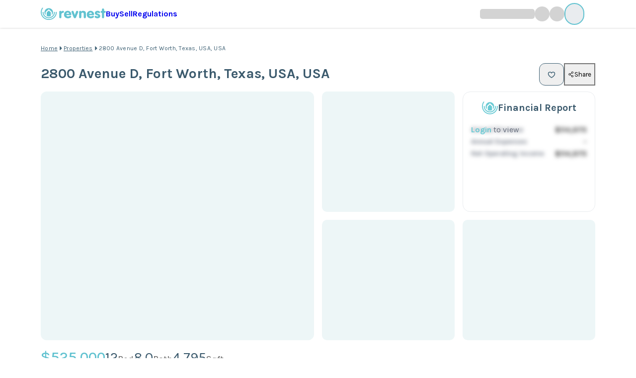

--- FILE ---
content_type: text/html; charset=utf-8
request_url: https://www.revnest.com/properties/896
body_size: 17150
content:
<!DOCTYPE html><html lang="en"><head><meta charSet="utf-8"/><meta name="viewport" content="width=device-width, initial-scale=1, viewport-fit=cover"/><link rel="preload" href="/_next/static/media/b7ae23d8a9c319da-s.p.woff2" as="font" crossorigin="" type="font/woff2"/><link rel="preload" as="image" imageSrcSet="/_next/image?url=https%3A%2F%2Frevnest.nyc3.digitaloceanspaces.com%2Fprod-bucket%2Fstatic%2F13a4f8a6-47d4-47b4-956b-4afed7094c77%2Fproperties%2Fa8a0bcd4-2061-4e8f-ab09-04c7033c46e0%2Fcd6e52a6-c0.jpg&amp;w=640&amp;q=75 640w, /_next/image?url=https%3A%2F%2Frevnest.nyc3.digitaloceanspaces.com%2Fprod-bucket%2Fstatic%2F13a4f8a6-47d4-47b4-956b-4afed7094c77%2Fproperties%2Fa8a0bcd4-2061-4e8f-ab09-04c7033c46e0%2Fcd6e52a6-c0.jpg&amp;w=750&amp;q=75 750w, /_next/image?url=https%3A%2F%2Frevnest.nyc3.digitaloceanspaces.com%2Fprod-bucket%2Fstatic%2F13a4f8a6-47d4-47b4-956b-4afed7094c77%2Fproperties%2Fa8a0bcd4-2061-4e8f-ab09-04c7033c46e0%2Fcd6e52a6-c0.jpg&amp;w=828&amp;q=75 828w, /_next/image?url=https%3A%2F%2Frevnest.nyc3.digitaloceanspaces.com%2Fprod-bucket%2Fstatic%2F13a4f8a6-47d4-47b4-956b-4afed7094c77%2Fproperties%2Fa8a0bcd4-2061-4e8f-ab09-04c7033c46e0%2Fcd6e52a6-c0.jpg&amp;w=1080&amp;q=75 1080w, /_next/image?url=https%3A%2F%2Frevnest.nyc3.digitaloceanspaces.com%2Fprod-bucket%2Fstatic%2F13a4f8a6-47d4-47b4-956b-4afed7094c77%2Fproperties%2Fa8a0bcd4-2061-4e8f-ab09-04c7033c46e0%2Fcd6e52a6-c0.jpg&amp;w=1200&amp;q=75 1200w, /_next/image?url=https%3A%2F%2Frevnest.nyc3.digitaloceanspaces.com%2Fprod-bucket%2Fstatic%2F13a4f8a6-47d4-47b4-956b-4afed7094c77%2Fproperties%2Fa8a0bcd4-2061-4e8f-ab09-04c7033c46e0%2Fcd6e52a6-c0.jpg&amp;w=1920&amp;q=75 1920w, /_next/image?url=https%3A%2F%2Frevnest.nyc3.digitaloceanspaces.com%2Fprod-bucket%2Fstatic%2F13a4f8a6-47d4-47b4-956b-4afed7094c77%2Fproperties%2Fa8a0bcd4-2061-4e8f-ab09-04c7033c46e0%2Fcd6e52a6-c0.jpg&amp;w=2048&amp;q=75 2048w, /_next/image?url=https%3A%2F%2Frevnest.nyc3.digitaloceanspaces.com%2Fprod-bucket%2Fstatic%2F13a4f8a6-47d4-47b4-956b-4afed7094c77%2Fproperties%2Fa8a0bcd4-2061-4e8f-ab09-04c7033c46e0%2Fcd6e52a6-c0.jpg&amp;w=3840&amp;q=75 3840w" imageSizes="100vw"/><link rel="stylesheet" href="/_next/static/css/f55c00a1dc7a27cf.css" data-precedence="next"/><link rel="stylesheet" href="/_next/static/css/1b9dbb1d0ddeb1ea.css" data-precedence="next"/><link rel="stylesheet" href="/_next/static/css/19682e43a487a7fd.css" data-precedence="next"/><link rel="stylesheet" href="/_next/static/css/2c0399b60b89593d.css" data-precedence="next"/><link rel="stylesheet" href="/_next/static/css/742f8c17466b0ee2.css" data-precedence="next"/><link rel="stylesheet" href="/_next/static/css/11b5242a16320cd1.css" data-precedence="next"/><link rel="preload" as="script" fetchPriority="low" href="/_next/static/chunks/webpack-209ee465b9615552.js"/><script src="/_next/static/chunks/c1eb044d-e2ae117a6a3b0050.js" async=""></script><script src="/_next/static/chunks/662-692a35f22c9e08cf.js" async=""></script><script src="/_next/static/chunks/main-app-67bc51024f8a5584.js" async=""></script><script src="/_next/static/chunks/9273-9f9092bb8da44b35.js" async=""></script><script src="/_next/static/chunks/76-2e702fa7a519c12e.js" async=""></script><script src="/_next/static/chunks/795-95c3e7170049c040.js" async=""></script><script src="/_next/static/chunks/2079-6661af02ccf8a51f.js" async=""></script><script src="/_next/static/chunks/6972-e2d63658652632ae.js" async=""></script><script src="/_next/static/chunks/3566-83c6f379385bc875.js" async=""></script><script src="/_next/static/chunks/9914-e418d245118ac171.js" async=""></script><script src="/_next/static/chunks/5189-66ad64b6bb60905d.js" async=""></script><script src="/_next/static/chunks/1256-879741fe69ace194.js" async=""></script><script src="/_next/static/chunks/app/layout-e18022f83a166344.js" async=""></script><script src="/_next/static/chunks/app/global-error-0870f8a4d159a61b.js" async=""></script><script src="/_next/static/chunks/app/error-b28232ed0dc6f4a6.js" async=""></script><script src="/_next/static/chunks/app/template-31b962de8e68bb01.js" async=""></script><script src="/_next/static/chunks/9609-1c937a6c5376976f.js" async=""></script><script src="/_next/static/chunks/9494-c0e5ffe00822c0a1.js" async=""></script><script src="/_next/static/chunks/5291-f39ac73d6cb9b88f.js" async=""></script><script src="/_next/static/chunks/1339-960ca1d8e3ffc5ea.js" async=""></script><script src="/_next/static/chunks/4662-3e511abdfb88ee2d.js" async=""></script><script src="/_next/static/chunks/8592-a7d38fd1a282576a.js" async=""></script><script src="/_next/static/chunks/6437-985db2ae1909586e.js" async=""></script><script src="/_next/static/chunks/5230-d9abc42f10c976df.js" async=""></script><script src="/_next/static/chunks/2636-548475da525e9851.js" async=""></script><script src="/_next/static/chunks/3922-e5f6810401f88d1f.js" async=""></script><script src="/_next/static/chunks/1667-07838901c07c170e.js" async=""></script><script src="/_next/static/chunks/app/(site-layout)/layout-bbc6954f0f0e62bb.js" async=""></script><script src="/_next/static/chunks/7523-cbea362a828c7a4b.js" async=""></script><script src="/_next/static/chunks/6885-d07b6885bbc105e7.js" async=""></script><script src="/_next/static/chunks/6211-4e3c53dfd5e82f9f.js" async=""></script><script src="/_next/static/chunks/app/(site-layout)/properties/%5BpropertyId%5D/(overview)/layout-184c1d78e434e39b.js" async=""></script><script src="/_next/static/chunks/3658-1f608becaa06de87.js" async=""></script><script src="/_next/static/chunks/5006-d8f68d4d6f75bc5e.js" async=""></script><script src="/_next/static/chunks/3647-757090a352f120bb.js" async=""></script><script src="/_next/static/chunks/6857-7d66b02391419119.js" async=""></script><script src="/_next/static/chunks/1777-65349a110a5059a5.js" async=""></script><script src="/_next/static/chunks/2520-8465e993a9bc4ecc.js" async=""></script><script src="/_next/static/chunks/app/(site-layout)/properties/%5BpropertyId%5D/(overview)/page-07e7d306469a4675.js" async=""></script><script src="/_next/static/chunks/app/(site-layout)/properties/%5BpropertyId%5D/error-2dc627b420ef8974.js" async=""></script><meta property="fb:app_id" content="1027813198369880"/><meta name="next-size-adjust" content=""/><meta name="theme-color" content="#ffffff"/><style>:root {
            --font-sans: 'Karla', 'Karla Fallback', sans-serif;
          }</style><meta id="__next-page-redirect" http-equiv="refresh" content="0;url=/properties/100-year-old-historical-farmhouse-4"/><script src="/_next/static/chunks/polyfills-42372ed130431b0a.js" noModule=""></script></head><body class="__variable_4e868f"><div hidden=""><!--$--><!--/$--></div><section aria-label="Notifications alt+T" tabindex="-1" aria-live="polite" aria-relevant="additions text" aria-atomic="false"></section><!--$--><!--/$--><div class="tw-navbar"><div class="container tw-flex tw-flex-col tw-items-center tw-gap-2 md:tw-flex-row md:tw-gap-8"><div class="tw-flex tw-w-full tw-items-center tw-justify-between tw-pt-2 md:tw-w-auto md:tw-pt-0"><a href="/"><img alt="revnest logo" loading="lazy" width="148" height="30" decoding="async" data-nimg="1" style="color:transparent" src="/_next/static/media/revnest-logo.da397094.svg"/></a><div class="tw-flex md:tw-hidden"><div class="tw-flex tw-items-center tw-gap-4"><a class="btn !tw-text-primary" href="/signin?from=/properties/896">Login</a></div></div></div><div role="navigation" class="tw-flex tw-w-full tw-justify-between tw-gap-8"><div class="tw-hidden tw-items-center tw-gap-8 md:tw-flex"><a class="tw-font-bold tw-text-black tw-no-underline tw-transition-colors hover:tw-text-primary" href="/properties">Buy</a><a class="tw-font-bold tw-text-black tw-no-underline tw-transition-colors hover:tw-text-primary" href="/sell">Sell</a><a class="tw-font-bold tw-text-black tw-no-underline tw-transition-colors hover:tw-text-primary" href="/regulations">Regulations</a></div><div class="tw-hidden md:tw-block"><div class="tw-flex tw-items-center tw-gap-6 md:tw-me-3"><span class="proxy !tw-hidden md:!tw-flex"><span class="proxy-item name"></span></span><span class="proxy"><span class="proxy-item icon"></span></span><span class="proxy"><span class="proxy-item icon"></span></span><span class="tw-flex tw-items-center tw-justify-center tw-text-[--avatar-font-size] tw-uppercase tw-font-bold tw-text-primary tw-aspect-square tw-overflow-hidden tw-relative tw-bg-tertiary tw-border-primary tw-rounded-full tw-w-[--avatar-width] tw-border-2 md:tw-me-2.5"><span style="width:40px;height:40px"></span></span></div></div></div></div></div><div class="tw-sticky tw-left-0 tw-z-[1299] tw-flex tw-w-full tw-bg-white/90 tw-pb-2 tw-shadow tw-backdrop-blur tw-backdrop-saturate-200 tw-transition-[top_0.5s_ease-in] md:tw-hidden tw-top-[calc(var(--hardcoded-navbar-height)_+_env(safe-area-inset-top))]"><div class="container tw-flex tw-items-center tw-justify-between tw-gap-8 tw-overflow-x-auto"><a class="tw-font-bold tw-text-black tw-no-underline tw-transition-colors hover:tw-text-primary" href="/properties">Buy</a><a class="tw-font-bold tw-text-black tw-no-underline tw-transition-colors hover:tw-text-primary" href="/sell">Sell</a><a class="tw-font-bold tw-text-black tw-no-underline tw-transition-colors hover:tw-text-primary" href="/regulations">Regulations</a><a class="tw-font-bold tw-text-black tw-no-underline tw-transition-colors hover:tw-text-primary" href="/revnest-one">Revnest One</a></div></div><main><div class="property-detail-wrap"><div class="page-main-title !tw-pb-0"><div class="container tw-mt-6 !tw-mt-0 tw-mb-4"><nav aria-label="breadcrumb"><div class="tw-font-karla tw-flex tw-w-full tw-items-center tw-gap-3 tw-overflow-hidden tw-text-xs tw-font-normal tw-leading-[22px] tw-tracking-[0.25px] tw-text-[#406275] md:tw-gap-4"><a class="tw-text-inherit tw-underline tw-decoration-solid" href="/">Home</a><span><svg xmlns="http://www.w3.org/2000/svg" width="1em" height="1em" fill="currentColor" viewBox="0 0 256 256"><path d="M181.66,133.66l-80,80A8,8,0,0,1,88,208V48a8,8,0,0,1,13.66-5.66l80,80A8,8,0,0,1,181.66,133.66Z"></path></svg></span><div class="tw-shrink-0 tw-text-nowrap tw-text-inherit tw-underline"><a class="tw-text-inherit tw-no-underline" href="/properties">Properties</a></div><span><svg xmlns="http://www.w3.org/2000/svg" width="1em" height="1em" fill="currentColor" viewBox="0 0 256 256"><path d="M181.66,133.66l-80,80A8,8,0,0,1,88,208V48a8,8,0,0,1,13.66-5.66l80,80A8,8,0,0,1,181.66,133.66Z"></path></svg></span><div class="tw-min-w-0 tw-truncate tw-text-inherit"><span class="tw-block tw-truncate tw-text-inherit tw-no-underline">2800 Avenue D, Fort Worth, Texas, USA, USA</span></div></div></nav></div><div class="container"><div class="tw-mb-3 tw-flex tw-flex-col tw-items-center tw-gap-3 md:tw-flex-row md:tw-justify-between md:tw-gap-6"><div class="tw-flex tw-flex-col tw-gap-4 md:tw-flex-row md:tw-items-start md:tw-justify-between md:tw-gap-8"><h1 class="tw-font-karla !tw-mb-0 tw-font-bold tw-capitalize tw-leading-[32px] lg:tw-leading-[48px] tw-text-[22px] lg:tw-text-[28px]">2800 Avenue D, Fort Worth, Texas, USA, USA</h1></div><div class="tw-shrink-0 tw-self-end"><div class="tw-ml-auto tw-flex tw-justify-end tw-gap-3"><button class="tw-flex !tw-min-w-fit tw-cursor-pointer tw-items-center tw-justify-center tw-gap-1.5 tw-rounded disabled:tw-border-primary/50 disabled:tw-text-inherit tw-border tw-border-[#406275] tw-px-4 tw-text-[#406275]"><svg xmlns="http://www.w3.org/2000/svg" width="1em" height="1em" fill="currentColor" viewBox="0 0 256 256"><path d="M178,36c-20.09,0-37.92,7.93-50,21.56C115.92,43.93,98.09,36,78,36a66.08,66.08,0,0,0-66,66c0,72.34,105.81,130.14,110.31,132.57a12,12,0,0,0,11.38,0C138.19,232.14,244,174.34,244,102A66.08,66.08,0,0,0,178,36Zm-5.49,142.36A328.69,328.69,0,0,1,128,210.16a328.69,328.69,0,0,1-44.51-31.8C61.82,159.77,36,131.42,36,102A42,42,0,0,1,78,60c17.8,0,32.7,9.4,38.89,24.54a12,12,0,0,0,22.22,0C145.3,69.4,160.2,60,178,60a42,42,0,0,1,42,42C220,131.42,194.18,159.77,172.51,178.36Z"></path></svg></button><button class="btn btn-outline-secondary d-flex align-items-center gap-2"><svg xmlns="http://www.w3.org/2000/svg" width="1em" height="1em" fill="currentColor" viewBox="0 0 256 256"><path d="M176,160a39.89,39.89,0,0,0-28.62,12.09l-46.1-29.63a39.8,39.8,0,0,0,0-28.92l46.1-29.63a40,40,0,1,0-8.66-13.45l-46.1,29.63a40,40,0,1,0,0,55.82l46.1,29.63A40,40,0,1,0,176,160Zm0-128a24,24,0,1,1-24,24A24,24,0,0,1,176,32ZM64,152a24,24,0,1,1,24-24A24,24,0,0,1,64,152Zm112,72a24,24,0,1,1,24-24A24,24,0,0,1,176,224Z"></path></svg>Share</button></div></div></div></div></div><div class="container"><div class="tw-grid tw-h-[240px] tw-grid-cols-3 tw-gap-2 md:tw-h-[400px] lg:tw-mt-0 lg:tw-h-[500px] lg:tw-grid-cols-4 lg:tw-grid-rows-2 lg:tw-gap-4"><div class="tw-relative tw-col-span-2 tw-row-span-2 tw-h-full tw-overflow-hidden tw-rounded-[12px] tw-bg-[#edf6f7] lg:tw-col-span-2 lg:tw-row-span-2 lg:tw-h-full"><a class="tw-group tw-relative tw-block tw-h-full tw-w-full tw-overflow-hidden" href="/properties/100-year-old-historical-farmhouse-4/pictures"><img alt="Property Cover Photo" decoding="async" data-nimg="fill" class="image-reset tw-h-full tw-w-full tw-object-cover tw-transition-transform tw-duration-700 tw-ease-in-out group-hover:tw-scale-110" style="position:absolute;height:100%;width:100%;left:0;top:0;right:0;bottom:0;color:transparent" sizes="100vw" srcSet="/_next/image?url=https%3A%2F%2Frevnest.nyc3.digitaloceanspaces.com%2Fprod-bucket%2Fstatic%2F13a4f8a6-47d4-47b4-956b-4afed7094c77%2Fproperties%2Fa8a0bcd4-2061-4e8f-ab09-04c7033c46e0%2Fcd6e52a6-c0.jpg&amp;w=640&amp;q=75 640w, /_next/image?url=https%3A%2F%2Frevnest.nyc3.digitaloceanspaces.com%2Fprod-bucket%2Fstatic%2F13a4f8a6-47d4-47b4-956b-4afed7094c77%2Fproperties%2Fa8a0bcd4-2061-4e8f-ab09-04c7033c46e0%2Fcd6e52a6-c0.jpg&amp;w=750&amp;q=75 750w, /_next/image?url=https%3A%2F%2Frevnest.nyc3.digitaloceanspaces.com%2Fprod-bucket%2Fstatic%2F13a4f8a6-47d4-47b4-956b-4afed7094c77%2Fproperties%2Fa8a0bcd4-2061-4e8f-ab09-04c7033c46e0%2Fcd6e52a6-c0.jpg&amp;w=828&amp;q=75 828w, /_next/image?url=https%3A%2F%2Frevnest.nyc3.digitaloceanspaces.com%2Fprod-bucket%2Fstatic%2F13a4f8a6-47d4-47b4-956b-4afed7094c77%2Fproperties%2Fa8a0bcd4-2061-4e8f-ab09-04c7033c46e0%2Fcd6e52a6-c0.jpg&amp;w=1080&amp;q=75 1080w, /_next/image?url=https%3A%2F%2Frevnest.nyc3.digitaloceanspaces.com%2Fprod-bucket%2Fstatic%2F13a4f8a6-47d4-47b4-956b-4afed7094c77%2Fproperties%2Fa8a0bcd4-2061-4e8f-ab09-04c7033c46e0%2Fcd6e52a6-c0.jpg&amp;w=1200&amp;q=75 1200w, /_next/image?url=https%3A%2F%2Frevnest.nyc3.digitaloceanspaces.com%2Fprod-bucket%2Fstatic%2F13a4f8a6-47d4-47b4-956b-4afed7094c77%2Fproperties%2Fa8a0bcd4-2061-4e8f-ab09-04c7033c46e0%2Fcd6e52a6-c0.jpg&amp;w=1920&amp;q=75 1920w, /_next/image?url=https%3A%2F%2Frevnest.nyc3.digitaloceanspaces.com%2Fprod-bucket%2Fstatic%2F13a4f8a6-47d4-47b4-956b-4afed7094c77%2Fproperties%2Fa8a0bcd4-2061-4e8f-ab09-04c7033c46e0%2Fcd6e52a6-c0.jpg&amp;w=2048&amp;q=75 2048w, /_next/image?url=https%3A%2F%2Frevnest.nyc3.digitaloceanspaces.com%2Fprod-bucket%2Fstatic%2F13a4f8a6-47d4-47b4-956b-4afed7094c77%2Fproperties%2Fa8a0bcd4-2061-4e8f-ab09-04c7033c46e0%2Fcd6e52a6-c0.jpg&amp;w=3840&amp;q=75 3840w" src="/_next/image?url=https%3A%2F%2Frevnest.nyc3.digitaloceanspaces.com%2Fprod-bucket%2Fstatic%2F13a4f8a6-47d4-47b4-956b-4afed7094c77%2Fproperties%2Fa8a0bcd4-2061-4e8f-ab09-04c7033c46e0%2Fcd6e52a6-c0.jpg&amp;w=3840&amp;q=75"/></a></div><div class="tw-col-span-1 tw-row-span-2 tw-grid tw-grid-rows-2 tw-gap-2 lg:tw-row-span-2 lg:tw-gap-4"><div class="tw-relative tw-h-full tw-overflow-hidden tw-rounded-[10px] tw-bg-[#edf6f7]"><div class="tw-flex tw-h-full tw-w-full tw-items-center tw-justify-center tw-bg-[#edf6f7]"></div></div><div class="tw-relative tw-h-full tw-overflow-hidden tw-rounded-[10px] tw-bg-[#edf6f7]"><a class="tw-group tw-relative tw-block tw-h-full tw-w-full tw-overflow-hidden lg:tw-hidden" href="/properties/100-year-old-historical-farmhouse-4/pictures"><img alt="Property Photo 3" loading="lazy" decoding="async" data-nimg="fill" class="image-reset tw-object-cover tw-transition-transform tw-duration-700 tw-ease-in-out group-hover:tw-scale-110" style="position:absolute;height:100%;width:100%;left:0;top:0;right:0;bottom:0;color:transparent" sizes="100vw" srcSet="/_next/image?url=https%3A%2F%2Frevnest.nyc3.digitaloceanspaces.com%2Fprod-bucket%2Fstatic%2F13a4f8a6-47d4-47b4-956b-4afed7094c77%2Fproperties%2Fa8a0bcd4-2061-4e8f-ab09-04c7033c46e0%2F172c184d-ba.jpg&amp;w=640&amp;q=75 640w, /_next/image?url=https%3A%2F%2Frevnest.nyc3.digitaloceanspaces.com%2Fprod-bucket%2Fstatic%2F13a4f8a6-47d4-47b4-956b-4afed7094c77%2Fproperties%2Fa8a0bcd4-2061-4e8f-ab09-04c7033c46e0%2F172c184d-ba.jpg&amp;w=750&amp;q=75 750w, /_next/image?url=https%3A%2F%2Frevnest.nyc3.digitaloceanspaces.com%2Fprod-bucket%2Fstatic%2F13a4f8a6-47d4-47b4-956b-4afed7094c77%2Fproperties%2Fa8a0bcd4-2061-4e8f-ab09-04c7033c46e0%2F172c184d-ba.jpg&amp;w=828&amp;q=75 828w, /_next/image?url=https%3A%2F%2Frevnest.nyc3.digitaloceanspaces.com%2Fprod-bucket%2Fstatic%2F13a4f8a6-47d4-47b4-956b-4afed7094c77%2Fproperties%2Fa8a0bcd4-2061-4e8f-ab09-04c7033c46e0%2F172c184d-ba.jpg&amp;w=1080&amp;q=75 1080w, /_next/image?url=https%3A%2F%2Frevnest.nyc3.digitaloceanspaces.com%2Fprod-bucket%2Fstatic%2F13a4f8a6-47d4-47b4-956b-4afed7094c77%2Fproperties%2Fa8a0bcd4-2061-4e8f-ab09-04c7033c46e0%2F172c184d-ba.jpg&amp;w=1200&amp;q=75 1200w, /_next/image?url=https%3A%2F%2Frevnest.nyc3.digitaloceanspaces.com%2Fprod-bucket%2Fstatic%2F13a4f8a6-47d4-47b4-956b-4afed7094c77%2Fproperties%2Fa8a0bcd4-2061-4e8f-ab09-04c7033c46e0%2F172c184d-ba.jpg&amp;w=1920&amp;q=75 1920w, /_next/image?url=https%3A%2F%2Frevnest.nyc3.digitaloceanspaces.com%2Fprod-bucket%2Fstatic%2F13a4f8a6-47d4-47b4-956b-4afed7094c77%2Fproperties%2Fa8a0bcd4-2061-4e8f-ab09-04c7033c46e0%2F172c184d-ba.jpg&amp;w=2048&amp;q=75 2048w, /_next/image?url=https%3A%2F%2Frevnest.nyc3.digitaloceanspaces.com%2Fprod-bucket%2Fstatic%2F13a4f8a6-47d4-47b4-956b-4afed7094c77%2Fproperties%2Fa8a0bcd4-2061-4e8f-ab09-04c7033c46e0%2F172c184d-ba.jpg&amp;w=3840&amp;q=75 3840w" src="/_next/image?url=https%3A%2F%2Frevnest.nyc3.digitaloceanspaces.com%2Fprod-bucket%2Fstatic%2F13a4f8a6-47d4-47b4-956b-4afed7094c77%2Fproperties%2Fa8a0bcd4-2061-4e8f-ab09-04c7033c46e0%2F172c184d-ba.jpg&amp;w=3840&amp;q=75"/><div class="tw-absolute tw-inset-0 tw-flex tw-flex-col tw-items-center tw-justify-center tw-gap-1 tw-bg-black/60 tw-text-white tw-backdrop-blur-[1px] tw-transition-colors hover:tw-bg-black/70"><span class="tw-font-bold tw-text-2xl">+<!-- -->18</span><div class="tw-flex tw-items-center tw-gap-1"><svg xmlns="http://www.w3.org/2000/svg" width="16" height="16" fill="currentColor" viewBox="0 0 256 256"><path d="M100,36H56A20,20,0,0,0,36,56v44a20,20,0,0,0,20,20h44a20,20,0,0,0,20-20V56A20,20,0,0,0,100,36ZM96,96H60V60H96ZM200,36H156a20,20,0,0,0-20,20v44a20,20,0,0,0,20,20h44a20,20,0,0,0,20-20V56A20,20,0,0,0,200,36Zm-4,60H160V60h36Zm-96,40H56a20,20,0,0,0-20,20v44a20,20,0,0,0,20,20h44a20,20,0,0,0,20-20V156A20,20,0,0,0,100,136Zm-4,60H60V160H96Zm104-60H156a20,20,0,0,0-20,20v44a20,20,0,0,0,20,20h44a20,20,0,0,0,20-20V156A20,20,0,0,0,200,136Zm-4,60H160V160h36Z"></path></svg><span class="tw-font-bold tw-uppercase tw-tracking-wide tw-text-[10px]">More Photos</span></div></div></a><a class="tw-group tw-relative tw-block tw-h-full tw-w-full tw-overflow-hidden tw-hidden lg:tw-block" href="/properties/100-year-old-historical-farmhouse-4/pictures"><img alt="Property Photo 3" loading="lazy" decoding="async" data-nimg="fill" class="image-reset tw-object-cover tw-transition-transform tw-duration-700 tw-ease-in-out group-hover:tw-scale-110" style="position:absolute;height:100%;width:100%;left:0;top:0;right:0;bottom:0;color:transparent" sizes="100vw" srcSet="/_next/image?url=https%3A%2F%2Frevnest.nyc3.digitaloceanspaces.com%2Fprod-bucket%2Fstatic%2F13a4f8a6-47d4-47b4-956b-4afed7094c77%2Fproperties%2Fa8a0bcd4-2061-4e8f-ab09-04c7033c46e0%2F172c184d-ba.jpg&amp;w=640&amp;q=75 640w, /_next/image?url=https%3A%2F%2Frevnest.nyc3.digitaloceanspaces.com%2Fprod-bucket%2Fstatic%2F13a4f8a6-47d4-47b4-956b-4afed7094c77%2Fproperties%2Fa8a0bcd4-2061-4e8f-ab09-04c7033c46e0%2F172c184d-ba.jpg&amp;w=750&amp;q=75 750w, /_next/image?url=https%3A%2F%2Frevnest.nyc3.digitaloceanspaces.com%2Fprod-bucket%2Fstatic%2F13a4f8a6-47d4-47b4-956b-4afed7094c77%2Fproperties%2Fa8a0bcd4-2061-4e8f-ab09-04c7033c46e0%2F172c184d-ba.jpg&amp;w=828&amp;q=75 828w, /_next/image?url=https%3A%2F%2Frevnest.nyc3.digitaloceanspaces.com%2Fprod-bucket%2Fstatic%2F13a4f8a6-47d4-47b4-956b-4afed7094c77%2Fproperties%2Fa8a0bcd4-2061-4e8f-ab09-04c7033c46e0%2F172c184d-ba.jpg&amp;w=1080&amp;q=75 1080w, /_next/image?url=https%3A%2F%2Frevnest.nyc3.digitaloceanspaces.com%2Fprod-bucket%2Fstatic%2F13a4f8a6-47d4-47b4-956b-4afed7094c77%2Fproperties%2Fa8a0bcd4-2061-4e8f-ab09-04c7033c46e0%2F172c184d-ba.jpg&amp;w=1200&amp;q=75 1200w, /_next/image?url=https%3A%2F%2Frevnest.nyc3.digitaloceanspaces.com%2Fprod-bucket%2Fstatic%2F13a4f8a6-47d4-47b4-956b-4afed7094c77%2Fproperties%2Fa8a0bcd4-2061-4e8f-ab09-04c7033c46e0%2F172c184d-ba.jpg&amp;w=1920&amp;q=75 1920w, /_next/image?url=https%3A%2F%2Frevnest.nyc3.digitaloceanspaces.com%2Fprod-bucket%2Fstatic%2F13a4f8a6-47d4-47b4-956b-4afed7094c77%2Fproperties%2Fa8a0bcd4-2061-4e8f-ab09-04c7033c46e0%2F172c184d-ba.jpg&amp;w=2048&amp;q=75 2048w, /_next/image?url=https%3A%2F%2Frevnest.nyc3.digitaloceanspaces.com%2Fprod-bucket%2Fstatic%2F13a4f8a6-47d4-47b4-956b-4afed7094c77%2Fproperties%2Fa8a0bcd4-2061-4e8f-ab09-04c7033c46e0%2F172c184d-ba.jpg&amp;w=3840&amp;q=75 3840w" src="/_next/image?url=https%3A%2F%2Frevnest.nyc3.digitaloceanspaces.com%2Fprod-bucket%2Fstatic%2F13a4f8a6-47d4-47b4-956b-4afed7094c77%2Fproperties%2Fa8a0bcd4-2061-4e8f-ab09-04c7033c46e0%2F172c184d-ba.jpg&amp;w=3840&amp;q=75"/></a></div></div><div class="tw-hidden tw-gap-4 lg:tw-row-span-2 lg:tw-grid lg:tw-grid-rows-2"><div class="tw-relative tw-hidden tw-h-full tw-w-full lg:tw-block"><div class="tw-flex tw-h-full tw-w-full tw-flex-col tw-justify-between tw-rounded-lg tw-border tw-border-tertiary tw-bg-white tw-p-4"><div><div class="tw-mb-4 tw-flex tw-items-center tw-justify-center tw-gap-2"><svg xmlns="http://www.w3.org/2000/svg" width="35" height="28" fill="none" viewBox="0 0 35 28" class="tw-h-6 tw-w-6 tw-text-[#69CAD4] lg:tw-h-8 lg:tw-w-8"><path fill="currentColor" d="M33.975 9.442a1 1 0 0 0-.999 1.003A15.48 15.48 0 0 1 28.44 21.44a15.35 15.35 0 0 1-10.953 4.555A15.36 15.36 0 0 1 6.534 21.44a15.48 15.48 0 0 1-4.537-10.995c0-1.818.31-3.599.92-5.291a15.6 15.6 0 0 1 1.845-3.579A1.004 1.004 0 0 0 4.512.18a.995.995 0 0 0-1.39.25 17.6 17.6 0 0 0-2.084 4.041A17.6 17.6 0 0 0 0 10.444c0 2.37.462 4.669 1.375 6.834a17.5 17.5 0 0 0 3.747 5.58 17.4 17.4 0 0 0 5.558 3.762A17.3 17.3 0 0 0 17.488 28a17.413 17.413 0 0 0 12.365-5.142 17.5 17.5 0 0 0 3.748-5.58 17.5 17.5 0 0 0 1.374-6.834 1 1 0 0 0-.998-1.003z"></path><path fill="currentColor" d="M4.031 10.445c0 3.608 1.4 7 3.941 9.552a13.34 13.34 0 0 0 9.515 3.956 13.34 13.34 0 0 0 9.515-3.956 13.45 13.45 0 0 0 3.94-9.552 1 1 0 0 0-.998-1.002 1 1 0 0 0-.999 1.002 11.45 11.45 0 0 1-3.356 8.134 11.36 11.36 0 0 1-8.102 3.37 11.36 11.36 0 0 1-8.102-3.37 11.45 11.45 0 0 1-3.356-8.134 1 1 0 0 0-1-1.002 1 1 0 0 0-.998 1.002"></path><path fill="currentColor" d="M10.675 10.489c0-.306.125-.598.347-.81l5.764-5.48a1.107 1.107 0 0 1 1.527 0l5.642 5.364c.221.21.347.503.347.81v6.674a9.4 9.4 0 0 0 2.556-6.458c0-5.195-4.195-9.407-9.37-9.407s-9.37 4.212-9.37 9.407c0 2.5.971 4.773 2.556 6.458v-6.558"></path><path fill="currentColor" d="m21.733 10.523-3.422-3.254a1.106 1.106 0 0 0-1.526 0l-3.544 3.37c-.222.21-.347.503-.347.81v7.341a9.3 9.3 0 0 0 4.593 1.207 9.3 9.3 0 0 0 4.593-1.207v-7.458c0-.306-.125-.598-.347-.81"></path></svg><h3 class="!tw-m-0 !tw-text-lg tw-font-semibold tw-capitalize xl:!tw-text-xl">Financial Report</h3></div><div class="tw-relative tw-flex tw-flex-col tw-gap-2.5 sm:tw-gap-2 lg:tw-gap-1"><div class="tw-absolute tw-inset-0 tw-z-10 tw-flex tw-items-center tw-justify-center tw-backdrop-blur-[2px]"><div class="tw-text-center"><a class="tw-font-bold tw-text-[#69CAD4] tw-no-underline hover:tw-underline" href="/signin">Login</a><span class="tw-text-gray-500"> to view</span></div></div><div class="tw-flex tw-items-center tw-justify-between tw-blur-[4px]"><span class="tw-text-sm tw-font-bold tw-text-gray-500">Annual Revenue</span><span class="tw-text-base tw-font-bold tw-text-[#333]">$114,975</span></div><div class="tw-flex tw-items-center tw-justify-between tw-blur-[4px]"><span class="tw-text-sm tw-font-bold tw-text-gray-500">Annual Expenses</span><span class="tw-text-base tw-font-bold tw-text-[#333]">-</span></div><div class="tw-flex tw-items-center tw-justify-between tw-blur-[4px]"><span class="tw-text-sm tw-font-bold tw-text-gray-500">Net Operating Income</span><span class="tw-text-base tw-font-bold tw-text-[#333]">$114,975</span></div></div></div></div></div><div class="tw-relative tw-row-span-2 tw-h-full tw-overflow-hidden tw-rounded-[10px] tw-bg-[#edf6f7] lg:tw-row-span-1"><a class="tw-group tw-relative tw-block tw-h-full tw-w-full tw-overflow-hidden" href="/properties/100-year-old-historical-farmhouse-4/pictures"><img alt="Property Photo 4" loading="lazy" decoding="async" data-nimg="fill" class="image-reset tw-object-cover tw-transition-transform tw-duration-700 tw-ease-in-out group-hover:tw-scale-110" style="position:absolute;height:100%;width:100%;left:0;top:0;right:0;bottom:0;color:transparent" sizes="100vw" srcSet="/_next/image?url=https%3A%2F%2Frevnest.nyc3.digitaloceanspaces.com%2Fprod-bucket%2Fstatic%2F13a4f8a6-47d4-47b4-956b-4afed7094c77%2Fproperties%2Fa8a0bcd4-2061-4e8f-ab09-04c7033c46e0%2F0187e699-62.jpg&amp;w=640&amp;q=75 640w, /_next/image?url=https%3A%2F%2Frevnest.nyc3.digitaloceanspaces.com%2Fprod-bucket%2Fstatic%2F13a4f8a6-47d4-47b4-956b-4afed7094c77%2Fproperties%2Fa8a0bcd4-2061-4e8f-ab09-04c7033c46e0%2F0187e699-62.jpg&amp;w=750&amp;q=75 750w, /_next/image?url=https%3A%2F%2Frevnest.nyc3.digitaloceanspaces.com%2Fprod-bucket%2Fstatic%2F13a4f8a6-47d4-47b4-956b-4afed7094c77%2Fproperties%2Fa8a0bcd4-2061-4e8f-ab09-04c7033c46e0%2F0187e699-62.jpg&amp;w=828&amp;q=75 828w, /_next/image?url=https%3A%2F%2Frevnest.nyc3.digitaloceanspaces.com%2Fprod-bucket%2Fstatic%2F13a4f8a6-47d4-47b4-956b-4afed7094c77%2Fproperties%2Fa8a0bcd4-2061-4e8f-ab09-04c7033c46e0%2F0187e699-62.jpg&amp;w=1080&amp;q=75 1080w, /_next/image?url=https%3A%2F%2Frevnest.nyc3.digitaloceanspaces.com%2Fprod-bucket%2Fstatic%2F13a4f8a6-47d4-47b4-956b-4afed7094c77%2Fproperties%2Fa8a0bcd4-2061-4e8f-ab09-04c7033c46e0%2F0187e699-62.jpg&amp;w=1200&amp;q=75 1200w, /_next/image?url=https%3A%2F%2Frevnest.nyc3.digitaloceanspaces.com%2Fprod-bucket%2Fstatic%2F13a4f8a6-47d4-47b4-956b-4afed7094c77%2Fproperties%2Fa8a0bcd4-2061-4e8f-ab09-04c7033c46e0%2F0187e699-62.jpg&amp;w=1920&amp;q=75 1920w, /_next/image?url=https%3A%2F%2Frevnest.nyc3.digitaloceanspaces.com%2Fprod-bucket%2Fstatic%2F13a4f8a6-47d4-47b4-956b-4afed7094c77%2Fproperties%2Fa8a0bcd4-2061-4e8f-ab09-04c7033c46e0%2F0187e699-62.jpg&amp;w=2048&amp;q=75 2048w, /_next/image?url=https%3A%2F%2Frevnest.nyc3.digitaloceanspaces.com%2Fprod-bucket%2Fstatic%2F13a4f8a6-47d4-47b4-956b-4afed7094c77%2Fproperties%2Fa8a0bcd4-2061-4e8f-ab09-04c7033c46e0%2F0187e699-62.jpg&amp;w=3840&amp;q=75 3840w" src="/_next/image?url=https%3A%2F%2Frevnest.nyc3.digitaloceanspaces.com%2Fprod-bucket%2Fstatic%2F13a4f8a6-47d4-47b4-956b-4afed7094c77%2Fproperties%2Fa8a0bcd4-2061-4e8f-ab09-04c7033c46e0%2F0187e699-62.jpg&amp;w=3840&amp;q=75"/><div class="tw-absolute tw-inset-0 tw-flex tw-flex-col tw-items-center tw-justify-center tw-gap-1 tw-bg-black/60 tw-text-white tw-backdrop-blur-[1px] tw-transition-colors hover:tw-bg-black/70"><span class="tw-font-bold tw-text-4xl">+<!-- -->17</span><div class="tw-flex tw-items-center tw-gap-1.5"><svg xmlns="http://www.w3.org/2000/svg" width="20" height="20" fill="currentColor" viewBox="0 0 256 256"><path d="M100,36H56A20,20,0,0,0,36,56v44a20,20,0,0,0,20,20h44a20,20,0,0,0,20-20V56A20,20,0,0,0,100,36ZM96,96H60V60H96ZM200,36H156a20,20,0,0,0-20,20v44a20,20,0,0,0,20,20h44a20,20,0,0,0,20-20V56A20,20,0,0,0,200,36Zm-4,60H160V60h36Zm-96,40H56a20,20,0,0,0-20,20v44a20,20,0,0,0,20,20h44a20,20,0,0,0,20-20V156A20,20,0,0,0,100,136Zm-4,60H60V160H96Zm104-60H156a20,20,0,0,0-20,20v44a20,20,0,0,0,20,20h44a20,20,0,0,0,20-20V156A20,20,0,0,0,200,136Zm-4,60H160V160h36Z"></path></svg><span class="tw-font-bold tw-uppercase tw-tracking-wide tw-text-sm">More Photos</span></div></div></a></div></div></div><div class="tw-flex tw-flex-col tw-gap-4 lg:tw-hidden tw-mt-2"><div class="tw-relative tw-w-full"><div class="tw-flex tw-h-full tw-w-full tw-flex-col tw-justify-between tw-rounded-lg tw-border tw-border-tertiary tw-bg-white tw-p-4"><div><div class="tw-mb-4 tw-flex tw-items-center tw-justify-center tw-gap-2"><svg xmlns="http://www.w3.org/2000/svg" width="35" height="28" fill="none" viewBox="0 0 35 28" class="tw-h-6 tw-w-6 tw-text-[#69CAD4] lg:tw-h-8 lg:tw-w-8"><path fill="currentColor" d="M33.975 9.442a1 1 0 0 0-.999 1.003A15.48 15.48 0 0 1 28.44 21.44a15.35 15.35 0 0 1-10.953 4.555A15.36 15.36 0 0 1 6.534 21.44a15.48 15.48 0 0 1-4.537-10.995c0-1.818.31-3.599.92-5.291a15.6 15.6 0 0 1 1.845-3.579A1.004 1.004 0 0 0 4.512.18a.995.995 0 0 0-1.39.25 17.6 17.6 0 0 0-2.084 4.041A17.6 17.6 0 0 0 0 10.444c0 2.37.462 4.669 1.375 6.834a17.5 17.5 0 0 0 3.747 5.58 17.4 17.4 0 0 0 5.558 3.762A17.3 17.3 0 0 0 17.488 28a17.413 17.413 0 0 0 12.365-5.142 17.5 17.5 0 0 0 3.748-5.58 17.5 17.5 0 0 0 1.374-6.834 1 1 0 0 0-.998-1.003z"></path><path fill="currentColor" d="M4.031 10.445c0 3.608 1.4 7 3.941 9.552a13.34 13.34 0 0 0 9.515 3.956 13.34 13.34 0 0 0 9.515-3.956 13.45 13.45 0 0 0 3.94-9.552 1 1 0 0 0-.998-1.002 1 1 0 0 0-.999 1.002 11.45 11.45 0 0 1-3.356 8.134 11.36 11.36 0 0 1-8.102 3.37 11.36 11.36 0 0 1-8.102-3.37 11.45 11.45 0 0 1-3.356-8.134 1 1 0 0 0-1-1.002 1 1 0 0 0-.998 1.002"></path><path fill="currentColor" d="M10.675 10.489c0-.306.125-.598.347-.81l5.764-5.48a1.107 1.107 0 0 1 1.527 0l5.642 5.364c.221.21.347.503.347.81v6.674a9.4 9.4 0 0 0 2.556-6.458c0-5.195-4.195-9.407-9.37-9.407s-9.37 4.212-9.37 9.407c0 2.5.971 4.773 2.556 6.458v-6.558"></path><path fill="currentColor" d="m21.733 10.523-3.422-3.254a1.106 1.106 0 0 0-1.526 0l-3.544 3.37c-.222.21-.347.503-.347.81v7.341a9.3 9.3 0 0 0 4.593 1.207 9.3 9.3 0 0 0 4.593-1.207v-7.458c0-.306-.125-.598-.347-.81"></path></svg><h3 class="!tw-m-0 !tw-text-lg tw-font-semibold tw-capitalize xl:!tw-text-xl">Financial Report</h3></div><div class="tw-relative tw-flex tw-flex-col tw-gap-2.5 sm:tw-gap-2 lg:tw-gap-1"><div class="tw-absolute tw-inset-0 tw-z-10 tw-flex tw-items-center tw-justify-center tw-backdrop-blur-[2px]"><div class="tw-text-center"><a class="tw-font-bold tw-text-[#69CAD4] tw-no-underline hover:tw-underline" href="/signin">Login</a><span class="tw-text-gray-500"> to view</span></div></div><div class="tw-flex tw-items-center tw-justify-between tw-blur-[4px]"><span class="tw-text-sm tw-font-bold tw-text-gray-500">Annual Revenue</span><span class="tw-text-base tw-font-bold tw-text-[#333]">$114,975</span></div><div class="tw-flex tw-items-center tw-justify-between tw-blur-[4px]"><span class="tw-text-sm tw-font-bold tw-text-gray-500">Annual Expenses</span><span class="tw-text-base tw-font-bold tw-text-[#333]">-</span></div><div class="tw-flex tw-items-center tw-justify-between tw-blur-[4px]"><span class="tw-text-sm tw-font-bold tw-text-gray-500">Net Operating Income</span><span class="tw-text-base tw-font-bold tw-text-[#333]">$114,975</span></div></div></div></div></div></div><div class="tw-mt-4 tw-flex tw-flex-col tw-gap-4 lg:tw-hidden"><div class="tw-flex tw-items-center tw-justify-between"><h3 class="!tw-m-0 !tw-text-2xl tw-font-bold tw-text-primary">$525,000</h3><div class="tw-flex tw-items-center tw-gap-3"></div></div><div class="tw-flex tw-items-center tw-gap-4"><div class="tw-flex tw-items-baseline tw-gap-1"><span class="tw-text-xl tw-font-bold tw-text-black">12</span><span class="tw-text-sm tw-font-medium tw-text-[#717171]">Bed</span></div><div class="tw-flex tw-items-baseline tw-gap-1"><span class="tw-text-xl tw-font-bold tw-text-black">8.0</span><span class="tw-text-sm tw-font-medium tw-text-[#717171]">Bath</span></div><div class="tw-flex tw-items-baseline tw-gap-1"><span class="tw-text-xl tw-font-bold tw-text-black">4,795</span><span class="tw-text-sm tw-font-medium tw-text-[#717171]">Sqft</span></div></div></div><div class="tw-mt-4 tw-hidden tw-flex-col tw-justify-between tw-gap-4 lg:tw-flex lg:tw-flex-row lg:tw-items-baseline"><div class="tw-flex tw-flex-col tw-gap-4 lg:tw-flex-row lg:tw-items-baseline lg:tw-gap-8"><h3 class="!tw-m-0 !tw-text-2xl !tw-font-medium tw-text-primary lg:!tw-text-3xl">$525,000</h3><div class="tw-flex tw-items-center tw-gap-4 lg:tw-gap-10"><div class="tw-flex tw-items-baseline tw-gap-1"><span class="tw-text-xl tw-text-black lg:tw-text-[28px]">12</span><span class="tw-text-sm tw-font-medium tw-text-[#717171] lg:tw-text-[18px]">Bed</span></div><div class="tw-flex tw-items-baseline tw-gap-1"><span class="tw-text-xl tw-text-black lg:tw-text-[28px]">8.0</span><span class="tw-text-sm tw-font-medium tw-text-[#717171] lg:tw-text-[18px]">Bath</span></div><div class="tw-flex tw-items-baseline tw-gap-1"><span class="tw-text-xl tw-text-black lg:tw-text-[28px]">4,795</span><span class="tw-text-sm tw-font-medium tw-text-[#717171] lg:tw-text-[18px]">Sqft</span></div></div></div><div class="tw-mt-2 tw-flex tw-items-center tw-gap-3 lg:tw-mt-0"></div></div><div class="tw-mt-8 tw-flex tw-flex-wrap tw-items-start"><div class="tw-w-full tw-pr-4 lg:tw-w-8/12"><div><h3 class="contact-section-title">Description</h3><div class="tw-relative"><p class="tw-font-karla tw-text-[16px] tw-font-normal tw-leading-[26px] tw-text-[#818181]"><p>I have had up to 9 separate listings in the house at the same time. Built out for short term rental.&nbsp;</p></p></div></div><div class="amenities tw-mt-12"><h3 class="section-heading">Amenities</h3><div class="content tw-grid tw-grid-cols-1 tw-gap-4 md:tw-grid-cols-2 lg:tw-grid-cols-3"><div class="d-flex amenities-wrap tw-items-center tw-gap-2"><svg xmlns="http://www.w3.org/2000/svg" width="1em" height="1em" fill="currentColor" viewBox="0 0 256 256" class="text-primary fs-5"><path d="M173.66,98.34a8,8,0,0,1,0,11.32l-56,56a8,8,0,0,1-11.32,0l-24-24a8,8,0,0,1,11.32-11.32L112,148.69l50.34-50.35A8,8,0,0,1,173.66,98.34ZM232,128A104,104,0,1,1,128,24,104.11,104.11,0,0,1,232,128Zm-16,0a88,88,0,1,0-88,88A88.1,88.1,0,0,0,216,128Z"></path></svg><span class="amenity-text">Dishwasher</span></div><div class="d-flex amenities-wrap tw-items-center tw-gap-2"><svg xmlns="http://www.w3.org/2000/svg" width="1em" height="1em" fill="currentColor" viewBox="0 0 256 256" class="text-primary fs-5"><path d="M173.66,98.34a8,8,0,0,1,0,11.32l-56,56a8,8,0,0,1-11.32,0l-24-24a8,8,0,0,1,11.32-11.32L112,148.69l50.34-50.35A8,8,0,0,1,173.66,98.34ZM232,128A104,104,0,1,1,128,24,104.11,104.11,0,0,1,232,128Zm-16,0a88,88,0,1,0-88,88A88.1,88.1,0,0,0,216,128Z"></path></svg><span class="amenity-text">Dryer</span></div><div class="d-flex amenities-wrap tw-items-center tw-gap-2"><svg xmlns="http://www.w3.org/2000/svg" width="1em" height="1em" fill="currentColor" viewBox="0 0 256 256" class="text-primary fs-5"><path d="M173.66,98.34a8,8,0,0,1,0,11.32l-56,56a8,8,0,0,1-11.32,0l-24-24a8,8,0,0,1,11.32-11.32L112,148.69l50.34-50.35A8,8,0,0,1,173.66,98.34ZM232,128A104,104,0,1,1,128,24,104.11,104.11,0,0,1,232,128Zm-16,0a88,88,0,1,0-88,88A88.1,88.1,0,0,0,216,128Z"></path></svg><span class="amenity-text">Washer</span></div><div class="d-flex amenities-wrap tw-items-center tw-gap-2"><svg xmlns="http://www.w3.org/2000/svg" width="1em" height="1em" fill="currentColor" viewBox="0 0 256 256" class="text-primary fs-5"><path d="M173.66,98.34a8,8,0,0,1,0,11.32l-56,56a8,8,0,0,1-11.32,0l-24-24a8,8,0,0,1,11.32-11.32L112,148.69l50.34-50.35A8,8,0,0,1,173.66,98.34ZM232,128A104,104,0,1,1,128,24,104.11,104.11,0,0,1,232,128Zm-16,0a88,88,0,1,0-88,88A88.1,88.1,0,0,0,216,128Z"></path></svg><span class="amenity-text">TV - private</span></div></div></div><div class="details tw-mt-12"><h3 class="section-heading">Details</h3><div class="content"><div class="row"><div class="col-lg-6 col-md-6"><div class="inner-wrap"><label>Property Size</label><span class="value">4795 sqft</span></div></div><div class="col-lg-6 col-md-6"><div class="inner-wrap"><label>Price</label><span class="value">$525,000</span></div></div><div class="col-lg-6 col-md-6"><div class="inner-wrap"><label>Bedrooms</label><span class="value">12</span></div></div><div class="col-lg-6 col-md-6"><div class="inner-wrap"><label>Bathrooms</label><span class="value">8.0</span></div></div><div class="col-lg-6 col-md-6"><div class="inner-wrap"><label>Kitchens</label><span class="value">5</span></div></div><div class="col-lg-6 col-md-6"><div class="inner-wrap"><label>Garage size</label><span class="value">-</span></div></div><div class="col-lg-6 col-md-6"><div class="inner-wrap"><label>Built in</label><span class="value">1920</span></div></div><div class="col-lg-6 col-md-6"><div class="inner-wrap"><label>Property Type</label><span class="value">House</span></div></div><div class="col-lg-6 col-md-6"><div class="inner-wrap"><label>Ownership Type</label><span class="value">Whole</span></div></div></div></div></div><div class="tw-mt-12"><div class="financials"><h3 class="section-heading">Owner Reported Financials</h3><div class="content"><div class="row"><div class="primary-info-inner"><p><a class="login-link" href="/signin">Login</a><span class="login-text"> to view</span></p></div><div class="col-lg-6 col-md-6"><span class="placeholder"></span></div><div class="col-lg-6 col-md-6"><span class="placeholder"></span></div><div class="col-lg-6 col-md-6"><span class="placeholder"></span></div><div class="col-lg-6 col-md-6"><span class="placeholder"></span></div></div></div></div></div><div class="tw-mt-12"><div class="expenses"><h3 class="section-heading">Owner Reported Expenses</h3><div class="content"><div class="row"><div class="primary-info-inner"><p><a class="login-link" href="/signin">Login</a><span class="login-text"> to view</span></p></div><div class="col-lg-6 col-md-6"><span class="placeholder"></span></div><div class="col-lg-6 col-md-6"><span class="placeholder"></span></div><div class="col-lg-6 col-md-6"><span class="placeholder"></span></div><div class="col-lg-6 col-md-6"><span class="placeholder"></span></div><div class="col-lg-6 col-md-6"><span class="placeholder"></span></div></div></div></div></div></div><div class="tw-sticky tw-top-[calc(var(--hardcoded-navbar-height)+1.5rem)] tw-flex tw-w-full tw-flex-col tw-gap-6 tw-pl-4 lg:tw-w-4/12"><div><h3>Contact Seller/Agent</h3><div class="tw-flex tw-flex-col tw-gap-4"><div class="tw-flex tw-h-[350px] tw-min-w-[350px] tw-items-center tw-justify-center tw-rounded tw-border tw-border-tertiary md:tw-min-w-[400px] md:tw-max-w-[500px]"><div class="tw-flex tw-items-center tw-justify-center  "><span class="tw-relative tw-flex tw-h-6 tw-w-6 tw-animate-bounce"><span class="tw-absolute tw-inline-flex tw-h-full tw-w-full tw-animate-ping tw-rounded-full tw-bg-primary tw-opacity-75"></span><span class="tw-relative tw-inline-flex tw-h-6 tw-w-6 tw-rounded-full tw-bg-primary"></span></span></div></div><button type="button" aria-haspopup="dialog" aria-expanded="false" aria-controls="radix-_R_alauknpfiuknqtb_" data-state="closed"><div class="tw-my-4 tw-rounded-lg tw-border tw-border-[#DAF7DE] tw-bg-[#F3E5F5] tw-bg-card-gradient-2 tw-p-6"><div class="tw-flex tw-flex-col"><div class="tw-flex tw-items-center tw-justify-between"><div class="tw-flex tw-items-center tw-gap-2"><div><svg xmlns="http://www.w3.org/2000/svg" width="40" height="40" fill="none" viewBox="0 0 40 40"><mask id="a" width="40" height="40" x="0" y="0" maskUnits="userSpaceOnUse"><path fill="#D9D9D9" d="M0 0h40v40H0z"></path></mask><g mask="url(#a)"><path fill="#27AE60" d="m23.25 34 9.917-3.083a1.9 1.9 0 0 0-.605-.646 1.55 1.55 0 0 0-.895-.271H23.25q-1.125 0-1.792-.083a6.6 6.6 0 0 1-1.375-.334l-2.375-.791a1.5 1.5 0 0 1-.958-.834 1.73 1.73 0 0 1-.084-1.291q.21-.667.813-.98a1.62 1.62 0 0 1 1.27-.104l1.75.584q.71.209 1.605.333.896.125 2.438.167H25q0-.46-.271-.875-.27-.417-.646-.542l-9.75-3.583h-2.667v9.166zm-.875 3.25-10.708-3q-.334 1.084-1.313 1.75-.98.666-2.02.667H5a3.2 3.2 0 0 1-2.354-.98 3.2 3.2 0 0 1-.98-2.354V21.667q0-1.375.98-2.355A3.2 3.2 0 0 1 5 18.334h9.333q.293 0 .583.063.292.062.542.146l9.792 3.625q1.375.5 2.229 1.75t.854 2.75h3.334q2.083 0 3.541 1.375 1.459 1.375 1.459 3.625 0 .916-.48 1.437-.48.52-1.479.854l-10.416 3.25a2.8 2.8 0 0 1-.959.167q-.5 0-.958-.125M5 33.333h3.333V21.667H5zM23.333 3.25q.5 0 .98.146.478.146.937.479l8.333 5.958q.667.459 1.042 1.167T35 12.542v9.125q0 .708-.48 1.187-.479.48-1.187.48t-1.187-.48q-.48-.48-.48-1.187V12.5l-8.333-5.833L15 12.5v.833q0 .709-.48 1.188-.479.48-1.187.479-.708 0-1.187-.48-.48-.478-.48-1.187v-.791a3.24 3.24 0 0 1 1.417-2.709l8.333-5.958a3.16 3.16 0 0 1 1.917-.625m-1.666 10.083a.8.8 0 0 0 .583-.25.8.8 0 0 0 .25-.583.8.8 0 0 0-.25-.583.8.8 0 0 0-.584-.25.8.8 0 0 0-.583.25.8.8 0 0 0-.25.583.8.8 0 0 0 .25.583.8.8 0 0 0 .584.25m3.333 0a.8.8 0 0 0 .583-.25.8.8 0 0 0 .25-.583.8.8 0 0 0-.25-.583.8.8 0 0 0-.583-.25.8.8 0 0 0-.584.25.8.8 0 0 0-.25.583.8.8 0 0 0 .25.583.8.8 0 0 0 .584.25m-3.334 3.334a.8.8 0 0 0 .584-.25.8.8 0 0 0 .25-.584.8.8 0 0 0-.25-.583.8.8 0 0 0-.584-.25.8.8 0 0 0-.583.25.8.8 0 0 0-.25.583.8.8 0 0 0 .25.584.8.8 0 0 0 .584.25m3.334 0a.8.8 0 0 0 .583-.25.8.8 0 0 0 .25-.584.8.8 0 0 0-.25-.583A.8.8 0 0 0 25 15a.8.8 0 0 0-.584.25.8.8 0 0 0-.25.583.8.8 0 0 0 .25.584.8.8 0 0 0 .584.25"></path></g></svg></div><div class="tw-text-[#4F4F4F]">Talk to an Agent</div></div></div><div class="tw-mt-2 tw-text-start tw-text-base tw-text-[#687478]">Start the conversation with your own buyers agent</div><div class="tw-mt-6 tw-w-full"><button class="tw-w-full tw-rounded-lg tw-border tw-border-[#27AE60] tw-py-[10px] tw-text-base tw-font-bold tw-text-[#27AE60]">Contact Agent</button></div></div></div></button><button type="button" aria-haspopup="dialog" aria-expanded="false" aria-controls="radix-_R_elauknpfiuknqtb_" data-state="closed"><div class="tw-my-4 tw-rounded-lg tw-border tw-border-[#DAECF7] tw-bg-[#E1F5FE] tw-bg-card-gradient-1 tw-p-6"><div class="tw-flex tw-flex-col"><div class="tw-flex tw-items-center tw-justify-between"><div class="tw-flex tw-items-center tw-gap-2"><div><svg xmlns="http://www.w3.org/2000/svg" width="40" height="40" fill="none" viewBox="0 0 40 40"><mask id="a" width="40" height="40" x="0" y="0" maskUnits="userSpaceOnUse"><path fill="#4F4F4F" d="M0 0h40v40H0z"></path></mask><g mask="url(#a)"><path fill="#158CCF" d="M17.5 24.165v1.667q0 1.042.729 1.77a2.4 2.4 0 0 0 1.77.73 2.4 2.4 0 0 0 1.772-.73 2.4 2.4 0 0 0 .729-1.77v-1.667h1.666q1.042 0 1.771-.729.73-.729.73-1.77 0-1.042-.73-1.771a2.4 2.4 0 0 0-1.77-.73H22.5V17.5a2.4 2.4 0 0 0-.73-1.771 2.4 2.4 0 0 0-1.77-.73q-1.042 0-1.771.73a2.4 2.4 0 0 0-.73 1.77v1.667h-1.666a2.4 2.4 0 0 0-1.77.73 2.4 2.4 0 0 0-.73 1.77q0 1.042.73 1.771.728.73 1.77.73zM10 35a3.2 3.2 0 0 1-2.354-.98 3.2 3.2 0 0 1-.98-2.354v-15q0-.79.355-1.5Q7.375 14.458 8 14l10-7.5a3.2 3.2 0 0 1 2-.667q1.124 0 2 .667l10 7.5q.625.458.979 1.166.354.71.354 1.5v15a3.2 3.2 0 0 1-.979 2.355 3.2 3.2 0 0 1-2.354.979zm0-3.334h20v-15l-10-7.5-10 7.5z"></path></g></svg></div><div class="tw-text-[#4F4F4F]">Get a Lender Quote</div></div></div><div class="tw-mt-2 tw-text-base tw-text-[#687478]">Connect with a lender to get real numbers today!</div><div class="tw-mt-6 tw-w-full"><button class="tw-w-full tw-rounded-lg tw-border tw-border-[#29B6F6] tw-py-[10px] tw-text-base tw-font-bold tw-text-[#29B6F6]">Get Quote</button></div></div></div></button></div></div></div></div></div><!--$!--><template data-dgst="NEXT_REDIRECT;replace;/properties/100-year-old-historical-farmhouse-4;308;"></template><!--/$--><div class="container address"><h3 class="section-heading">Address</h3><div class="col-md-7 col-lg-8 content d-flex tw-font-medium tw-text-primary"><svg xmlns="http://www.w3.org/2000/svg" width="1.5rem" height="1.5rem" fill="currentColor" viewBox="0 0 256 256"><path d="M128,64a40,40,0,1,0,40,40A40,40,0,0,0,128,64Zm0,64a24,24,0,1,1,24-24A24,24,0,0,1,128,128Zm0-112a88.1,88.1,0,0,0-88,88c0,31.4,14.51,64.68,42,96.25a254.19,254.19,0,0,0,41.45,38.3,8,8,0,0,0,9.18,0A254.19,254.19,0,0,0,174,200.25c27.45-31.57,42-64.85,42-96.25A88.1,88.1,0,0,0,128,16Zm0,206c-16.53-13-72-60.75-72-118a72,72,0,0,1,144,0C200,161.23,144.53,209,128,222Z"></path></svg><p>2800 Avenue D, Fort Worth, Texas, USA, USA</p></div><div class="tw-h-[450px] tw-overflow-hidden tw-rounded"><img alt="Map showing property location" loading="lazy" width="1200" height="450" decoding="async" data-nimg="1" class="tw-h-full tw-w-full tw-object-cover" style="color:transparent" srcSet="/_next/image?url=https%3A%2F%2Fapi.mapbox.com%2Fstyles%2Fv1%2Fstefanstmarie%2Fclx98t8yj01pp01qoabx82rvx%2Fstatic%2Fpin-l-marker%2B56B8D0(-97.2851711%2C32.7322719)%2F-97.2851711%2C32.7322719%2C14%2F1200x450%402x%3Faccess_token%3Dpk.eyJ1Ijoic3RlZmFuc3RtYXJpZSIsImEiOiJjbHg3cHI1Z3YxMDhoMmpwdGMyNTBuZmhiIn0.SmfeYqk0p2eDRXd36fcmVQ&amp;w=1200&amp;q=90 1x, /_next/image?url=https%3A%2F%2Fapi.mapbox.com%2Fstyles%2Fv1%2Fstefanstmarie%2Fclx98t8yj01pp01qoabx82rvx%2Fstatic%2Fpin-l-marker%2B56B8D0(-97.2851711%2C32.7322719)%2F-97.2851711%2C32.7322719%2C14%2F1200x450%402x%3Faccess_token%3Dpk.eyJ1Ijoic3RlZmFuc3RtYXJpZSIsImEiOiJjbHg3cHI1Z3YxMDhoMmpwdGMyNTBuZmhiIn0.SmfeYqk0p2eDRXd36fcmVQ&amp;w=3840&amp;q=90 2x" src="/_next/image?url=https%3A%2F%2Fapi.mapbox.com%2Fstyles%2Fv1%2Fstefanstmarie%2Fclx98t8yj01pp01qoabx82rvx%2Fstatic%2Fpin-l-marker%2B56B8D0(-97.2851711%2C32.7322719)%2F-97.2851711%2C32.7322719%2C14%2F1200x450%402x%3Faccess_token%3Dpk.eyJ1Ijoic3RlZmFuc3RtYXJpZSIsImEiOiJjbHg3cHI1Z3YxMDhoMmpwdGMyNTBuZmhiIn0.SmfeYqk0p2eDRXd36fcmVQ&amp;w=3840&amp;q=90"/></div></div><div class="container"></div></div></main><footer class="tw-mt-[--footer-margin-top] tw-bg-dark tw-pt-20 tw-text-white"><div class="container"><div class="d-flex flex-wrap justify-content-md-center content md:tw-gap-8"><div class="intro"><a href="/"><img alt="revnest logo" loading="lazy" width="148" height="30" decoding="async" data-nimg="1" style="color:transparent" src="/_next/static/media/revnest-logo.da397094.svg"/></a><p class="mt-3">The real estate marketplace for buying and selling vacation rentals.</p><p class="copywrite">© <span>2026</span> <span>revnest.com</span></p></div><div class="footer-menu"><h3>Buy &amp; Sell</h3><ul><li><a href="/properties"> <!-- -->Buy<!-- --> </a></li><li><a href="/sell"> <!-- -->Sell<!-- --> </a></li><li><a href="/contact"> <!-- -->Contact<!-- --> </a></li><li><a href="/about"> <!-- -->About<!-- --> </a></li></ul></div><div class="footer-menu"><h3>Resources</h3><ul><li><a href="/regulations"> <!-- -->Regulations Map<!-- --> </a></li><li><a href="/articles"> <!-- -->Articles<!-- --> </a></li><li><a href="/sell/1031"> <!-- -->1031 Exchange<!-- --> </a></li><li><a href="/data"> <!-- -->Data Solutions<!-- --> </a></li></ul></div><div class="footer-menu"><h3>Social Media</h3><ul><li><a target="_blank" href="https://www.facebook.com/Revnest">Facebook</a></li><li><a target="_blank" href="https://www.instagram.com/revnest_homes/">Instagram</a></li><li><a target="_blank" href="https://x.com/revnest_homes">X (Twitter)</a></li><li><a target="_blank" href="https://www.linkedin.com/company/revnest/">LinkedIn</a></li></ul></div></div></div><div class="sub-footer tw-mt-10 tw-border-t tw-border-secondary tw-py-4"><div class="d-flex justify-content-center gap-3 py-2"><a class="text-reset" href="/terms-of-services">Terms of Service</a><a class="text-reset" href="/privacy-policy">Privacy Policy</a><a class="text-reset" href="/cookie-policy">Cookies Policy</a></div></div></footer><script src="/_next/static/chunks/webpack-209ee465b9615552.js" id="_R_" async=""></script><script>(self.__next_f=self.__next_f||[]).push([0])</script><script>self.__next_f.push([1,"1:\"$Sreact.fragment\"\n2:I[51524,[\"9273\",\"static/chunks/9273-9f9092bb8da44b35.js\",\"76\",\"static/chunks/76-2e702fa7a519c12e.js\",\"795\",\"static/chunks/795-95c3e7170049c040.js\",\"2079\",\"static/chunks/2079-6661af02ccf8a51f.js\",\"6972\",\"static/chunks/6972-e2d63658652632ae.js\",\"3566\",\"static/chunks/3566-83c6f379385bc875.js\",\"9914\",\"static/chunks/9914-e418d245118ac171.js\",\"5189\",\"static/chunks/5189-66ad64b6bb60905d.js\",\"1256\",\"static/chunks/1256-879741fe69ace194.js\",\"7177\",\"static/chunks/app/layout-e18022f83a166344.js\"],\"\"]\n3:I[25135,[\"9273\",\"static/chunks/9273-9f9092bb8da44b35.js\",\"76\",\"static/chunks/76-2e702fa7a519c12e.js\",\"795\",\"static/chunks/795-95c3e7170049c040.js\",\"2079\",\"static/chunks/2079-6661af02ccf8a51f.js\",\"6972\",\"static/chunks/6972-e2d63658652632ae.js\",\"3566\",\"static/chunks/3566-83c6f379385bc875.js\",\"9914\",\"static/chunks/9914-e418d245118ac171.js\",\"5189\",\"static/chunks/5189-66ad64b6bb60905d.js\",\"1256\",\"static/chunks/1256-879741fe69ace194.js\",\"7177\",\"static/chunks/app/layout-e18022f83a166344.js\"],\"Toaster\"]\nc:I[79182,[\"4219\",\"static/chunks/app/global-error-0870f8a4d159a61b.js\"],\"default\"]\n:HL[\"/_next/static/media/b7ae23d8a9c319da-s.p.woff2\",\"font\",{\"crossOrigin\":\"\",\"type\":\"font/woff2\"}]\n:HL[\"/_next/static/css/f55c00a1dc7a27cf.css\",\"style\"]\n:HL[\"/_next/static/css/1b9dbb1d0ddeb1ea.css\",\"style\"]\n:HL[\"/_next/static/css/19682e43a487a7fd.css\",\"style\"]\n:HL[\"/_next/static/css/2c0399b60b89593d.css\",\"style\"]\n:HL[\"/_next/static/css/742f8c17466b0ee2.css\",\"style\"]\n:HL[\"/_next/static/css/11b5242a16320cd1.css\",\"style\"]\n"])</script><script>self.__next_f.push([1,"0:{\"P\":null,\"b\":\"7_Dn35WcEYfLsVsUVTaKa\",\"p\":\"\",\"c\":[\"\",\"properties\",\"896\"],\"i\":false,\"f\":[[[\"\",{\"children\":[\"(site-layout)\",{\"children\":[\"properties\",{\"children\":[[\"propertyId\",\"896\",\"d\"],{\"children\":[\"(overview)\",{\"children\":[\"__PAGE__\",{}]}]}]}]}]},\"$undefined\",\"$undefined\",true],[\"\",[\"$\",\"$1\",\"c\",{\"children\":[[[\"$\",\"link\",\"0\",{\"rel\":\"stylesheet\",\"href\":\"/_next/static/css/f55c00a1dc7a27cf.css\",\"precedence\":\"next\",\"crossOrigin\":\"$undefined\",\"nonce\":\"$undefined\"}],[\"$\",\"link\",\"1\",{\"rel\":\"stylesheet\",\"href\":\"/_next/static/css/1b9dbb1d0ddeb1ea.css\",\"precedence\":\"next\",\"crossOrigin\":\"$undefined\",\"nonce\":\"$undefined\"}]],[\"$\",\"html\",null,{\"lang\":\"en\",\"children\":[[\"$\",\"head\",null,{\"children\":[[[\"$\",\"$L2\",null,{\"id\":\"gtm\",\"strategy\":\"afterInteractive\",\"children\":\"\\n            (function(w,d,s,l,i){w[l]=w[l]||[];w[l].push({'gtm.start':\\n            new Date().getTime(),event:'gtm.js'});var f=d.getElementsByTagName(s)[0],\\n            j=d.createElement(s),dl=l!='dataLayer'?'\u0026l='+l:'';j.async=true;j.src=\\n            'https://www.googletagmanager.com/gtm.js?id='+i+dl;f.parentNode.insertBefore(j,f);\\n            })(window,document,'script','dataLayer','GTM-MS5KHGZ');\\n          \"}],[\"$\",\"$L2\",null,{\"id\":\"tracker\",\"strategy\":\"afterInteractive\",\"children\":\"\\n              function initApollo(){var n=Math.random().toString(36).substring(7),o=document.createElement(\\\"script\\\");\\n              o.src=\\\"https://assets.apollo.io/micro/website-tracker/tracker.iife.js?nocache=\\\"+n,o.async=!0,o.defer=!0,\\n              o.onload=function(){window.trackingFunctions.onLoad({appId:\\\"67fed550efd7ef0019167ade\\\"})},\\n              document.head.appendChild(o)}initApollo();\\n            \"}]],[\"$\",\"meta\",null,{\"property\":\"fb:app_id\",\"content\":\"1027813198369880\"}],[\"$\",\"style\",null,{\"children\":\":root {\\n            --font-sans: 'Karla', 'Karla Fallback', sans-serif;\\n          }\"}]]}],[\"$\",\"body\",null,{\"className\":\"__variable_4e868f\",\"children\":[[\"$\",\"$L3\",null,{\"position\":\"top-right\",\"offset\":{\"top\":\"calc(var(--toast-offset))\"},\"mobileOffset\":{\"top\":\"calc(var(--toast-offset))\"},\"visibleToasts\":10,\"style\":{\"fontFamily\":\"var(--font-sans)\"},\"closeButton\":true,\"richColors\":true,\"icons\":{\"info\":[\"$\",\"svg\",null,{\"ref\":\"$undefined\",\"xmlns\":\"http://www.w3.org/2000/svg\",\"width\":\"1.2rem\",\"height\":\"1.2rem\",\"fill\":\"currentColor\",\"viewBox\":\"0 0 256 256\",\"transform\":\"$undefined\",\"children\":[false,\"$undefined\",[\"$\",\"path\",null,{\"d\":\"M128,24A104,104,0,1,0,232,128,104.11,104.11,0,0,0,128,24Zm0,192a88,88,0,1,1,88-88A88.1,88.1,0,0,1,128,216Zm16-40a8,8,0,0,1-8,8,16,16,0,0,1-16-16V128a8,8,0,0,1,0-16,16,16,0,0,1,16,16v40A8,8,0,0,1,144,176ZM112,84a12,12,0,1,1,12,12A12,12,0,0,1,112,84Z\"}]]}],\"success\":[\"$\",\"svg\",null,{\"ref\":\"$undefined\",\"xmlns\":\"http://www.w3.org/2000/svg\",\"width\":\"1.2rem\",\"height\":\"1.2rem\",\"fill\":\"currentColor\",\"viewBox\":\"0 0 256 256\",\"transform\":\"$undefined\",\"children\":[false,\"$undefined\",[\"$\",\"path\",null,{\"d\":\"M173.66,98.34a8,8,0,0,1,0,11.32l-56,56a8,8,0,0,1-11.32,0l-24-24a8,8,0,0,1,11.32-11.32L112,148.69l50.34-50.35A8,8,0,0,1,173.66,98.34ZM232,128A104,104,0,1,1,128,24,104.11,104.11,0,0,1,232,128Zm-16,0a88,88,0,1,0-88,88A88.1,88.1,0,0,0,216,128Z\"}]]}],\"warning\":[\"$\",\"svg\",null,{\"ref\":\"$undefined\",\"xmlns\":\"http://www.w3.org/2000/svg\",\"width\":\"1.2rem\",\"height\":\"1.2rem\",\"fill\":\"currentColor\",\"viewBox\":\"0 0 256 256\",\"transform\":\"$undefined\",\"children\":[false,\"$undefined\",[\"$\",\"path\",null,{\"d\":\"M236.8,188.09,149.35,36.22h0a24.76,24.76,0,0,0-42.7,0L19.2,188.09a23.51,23.51,0,0,0,0,23.72A24.35,24.35,0,0,0,40.55,224h174.9a24.35,24.35,0,0,0,21.33-12.19A23.51,23.51,0,0,0,236.8,188.09ZM222.93,203.8a8.5,8.5,0,0,1-7.48,4.2H40.55a8.5,8.5,0,0,1-7.48-4.2,7.59,7.59,0,0,1,0-7.72L120.52,44.21a8.75,8.75,0,0,1,15,0l87.45,151.87A7.59,7.59,0,0,1,222.93,203.8ZM120,144V104a8,8,0,0,1,16,0v40a8,8,0,0,1-16,0Zm20,36a12,12,0,1,1-12-12A12,12,0,0,1,140,180Z\"}]]}],\"error\":[\"$\",\"svg\",null,{\"ref\":\"$undefined\",\"xmlns\":\"http://www.w3.org/2000/svg\",\"width\":\"1.2rem\",\"height\":\"1.2rem\",\"fill\":\"currentColor\",\"viewBox\":\"0 0 256 256\",\"transform\":\"$undefined\",\"children\":[false,\"$undefined\",[\"$\",\"path\",null,{\"d\":\"M144,92a12,12,0,1,1,12,12A12,12,0,0,1,144,92ZM100,80a12,12,0,1,0,12,12A12,12,0,0,0,100,80Zm116,64A87.76,87.76,0,0,1,213,167l22.24,9.72A8,8,0,0,1,232,192a7.89,7.89,0,0,1-3.2-.67L207.38,182a88,88,0,0,1-158.76,0L27.2,191.33A7.89,7.89,0,0,1,24,192a8,8,0,0,1-3.2-15.33L43,167A87.76,87.76,0,0,1,40,144v-8H16a8,8,0,0,1,0-16H40v-8a87.76,87.76,0,0,1,3-23L20.8,79.33a8,8,0,1,1,6.4-14.66L48.62,74a88,88,0,0,1,158.76,0l21.42-9.36a8,8,0,0,1,6.4,14.66L213,89.05a87.76,87.76,0,0,1,3,23v8h24a8,8,0,0,1,0,16H216ZM56,120H200v-8a72,72,0,0,0-144,0Zm64,95.54V136H56v8A72.08,72.08,0,0,0,120,215.54ZM200,144v-8H136v79.54A72.08,72.08,0,0,0,200,144Z\"}]]}]}}],\"$L4\",\"$L5\"]}]]}]]}],{\"children\":[\"(site-layout)\",\"$L6\",{\"children\":[\"properties\",\"$L7\",{\"children\":[[\"propertyId\",\"896\",\"d\"],\"$L8\",{\"children\":[\"(overview)\",\"$L9\",{\"children\":[\"__PAGE__\",\"$La\",{},null,false]},null,false]},null,false]},null,false]},null,false]},null,false],\"$Lb\",false]],\"m\":\"$undefined\",\"G\":[\"$c\",[]],\"s\":false,\"S\":true}\n"])</script><script>self.__next_f.push([1,"d:I[19634,[\"9273\",\"static/chunks/9273-9f9092bb8da44b35.js\",\"76\",\"static/chunks/76-2e702fa7a519c12e.js\",\"795\",\"static/chunks/795-95c3e7170049c040.js\",\"2079\",\"static/chunks/2079-6661af02ccf8a51f.js\",\"6972\",\"static/chunks/6972-e2d63658652632ae.js\",\"3566\",\"static/chunks/3566-83c6f379385bc875.js\",\"9914\",\"static/chunks/9914-e418d245118ac171.js\",\"5189\",\"static/chunks/5189-66ad64b6bb60905d.js\",\"1256\",\"static/chunks/1256-879741fe69ace194.js\",\"7177\",\"static/chunks/app/layout-e18022f83a166344.js\"],\"default\"]\ne:I[84203,[\"9273\",\"static/chunks/9273-9f9092bb8da44b35.js\",\"76\",\"static/chunks/76-2e702fa7a519c12e.js\",\"795\",\"static/chunks/795-95c3e7170049c040.js\",\"2079\",\"static/chunks/2079-6661af02ccf8a51f.js\",\"6972\",\"static/chunks/6972-e2d63658652632ae.js\",\"3566\",\"static/chunks/3566-83c6f379385bc875.js\",\"9914\",\"static/chunks/9914-e418d245118ac171.js\",\"5189\",\"static/chunks/5189-66ad64b6bb60905d.js\",\"1256\",\"static/chunks/1256-879741fe69ace194.js\",\"7177\",\"static/chunks/app/layout-e18022f83a166344.js\"],\"default\"]\nf:I[8984,[],\"\"]\n10:I[20496,[\"9273\",\"static/chunks/9273-9f9092bb8da44b35.js\",\"76\",\"static/chunks/76-2e702fa7a519c12e.js\",\"5189\",\"static/chunks/5189-66ad64b6bb60905d.js\",\"8039\",\"static/chunks/app/error-b28232ed0dc6f4a6.js\"],\"default\"]\n11:I[54581,[\"9273\",\"static/chunks/9273-9f9092bb8da44b35.js\",\"6397\",\"static/chunks/app/template-31b962de8e68bb01.js\"],\"default\"]\n12:I[20078,[],\"\"]\n"])</script><script>self.__next_f.push([1,"13:I[91667,[\"9273\",\"static/chunks/9273-9f9092bb8da44b35.js\",\"76\",\"static/chunks/76-2e702fa7a519c12e.js\",\"795\",\"static/chunks/795-95c3e7170049c040.js\",\"9609\",\"static/chunks/9609-1c937a6c5376976f.js\",\"9494\",\"static/chunks/9494-c0e5ffe00822c0a1.js\",\"5291\",\"static/chunks/5291-f39ac73d6cb9b88f.js\",\"1339\",\"static/chunks/1339-960ca1d8e3ffc5ea.js\",\"4662\",\"static/chunks/4662-3e511abdfb88ee2d.js\",\"8592\",\"static/chunks/8592-a7d38fd1a282576a.js\",\"6437\",\"static/chunks/6437-985db2ae1909586e.js\",\"5230\",\"static/chunks/5230-d9abc42f10c976df.js\",\"2079\",\"static/chunks/2079-6661af02ccf8a51f.js\",\"2636\",\"static/chunks/2636-548475da525e9851.js\",\"3566\",\"static/chunks/3566-83c6f379385bc875.js\",\"3922\",\"static/chunks/3922-e5f6810401f88d1f.js\",\"5189\",\"static/chunks/5189-66ad64b6bb60905d.js\",\"1256\",\"static/chunks/1256-879741fe69ace194.js\",\"1667\",\"static/chunks/1667-07838901c07c170e.js\",\"5105\",\"static/chunks/app/(site-layout)/layout-bbc6954f0f0e62bb.js\"],\"default\"]\n"])</script><script>self.__next_f.push([1,"14:I[9609,[\"9273\",\"static/chunks/9273-9f9092bb8da44b35.js\",\"76\",\"static/chunks/76-2e702fa7a519c12e.js\",\"795\",\"static/chunks/795-95c3e7170049c040.js\",\"9609\",\"static/chunks/9609-1c937a6c5376976f.js\",\"9494\",\"static/chunks/9494-c0e5ffe00822c0a1.js\",\"5291\",\"static/chunks/5291-f39ac73d6cb9b88f.js\",\"1339\",\"static/chunks/1339-960ca1d8e3ffc5ea.js\",\"4662\",\"static/chunks/4662-3e511abdfb88ee2d.js\",\"8592\",\"static/chunks/8592-a7d38fd1a282576a.js\",\"6437\",\"static/chunks/6437-985db2ae1909586e.js\",\"7523\",\"static/chunks/7523-cbea362a828c7a4b.js\",\"6885\",\"static/chunks/6885-d07b6885bbc105e7.js\",\"5189\",\"static/chunks/5189-66ad64b6bb60905d.js\",\"6211\",\"static/chunks/6211-4e3c53dfd5e82f9f.js\",\"6501\",\"static/chunks/app/(site-layout)/properties/%5BpropertyId%5D/(overview)/layout-184c1d78e434e39b.js\"],\"\"]\n"])</script><script>self.__next_f.push([1,"15:I[89494,[\"9273\",\"static/chunks/9273-9f9092bb8da44b35.js\",\"76\",\"static/chunks/76-2e702fa7a519c12e.js\",\"795\",\"static/chunks/795-95c3e7170049c040.js\",\"9609\",\"static/chunks/9609-1c937a6c5376976f.js\",\"9494\",\"static/chunks/9494-c0e5ffe00822c0a1.js\",\"5291\",\"static/chunks/5291-f39ac73d6cb9b88f.js\",\"1339\",\"static/chunks/1339-960ca1d8e3ffc5ea.js\",\"4662\",\"static/chunks/4662-3e511abdfb88ee2d.js\",\"8592\",\"static/chunks/8592-a7d38fd1a282576a.js\",\"6437\",\"static/chunks/6437-985db2ae1909586e.js\",\"7523\",\"static/chunks/7523-cbea362a828c7a4b.js\",\"3658\",\"static/chunks/3658-1f608becaa06de87.js\",\"5230\",\"static/chunks/5230-d9abc42f10c976df.js\",\"5006\",\"static/chunks/5006-d8f68d4d6f75bc5e.js\",\"3647\",\"static/chunks/3647-757090a352f120bb.js\",\"6857\",\"static/chunks/6857-7d66b02391419119.js\",\"1777\",\"static/chunks/1777-65349a110a5059a5.js\",\"5189\",\"static/chunks/5189-66ad64b6bb60905d.js\",\"6211\",\"static/chunks/6211-4e3c53dfd5e82f9f.js\",\"2520\",\"static/chunks/2520-8465e993a9bc4ecc.js\",\"9530\",\"static/chunks/app/(site-layout)/properties/%5BpropertyId%5D/(overview)/page-07e7d306469a4675.js\"],\"Image\"]\n"])</script><script>self.__next_f.push([1,"16:I[9654,[\"9273\",\"static/chunks/9273-9f9092bb8da44b35.js\",\"76\",\"static/chunks/76-2e702fa7a519c12e.js\",\"795\",\"static/chunks/795-95c3e7170049c040.js\",\"9609\",\"static/chunks/9609-1c937a6c5376976f.js\",\"9494\",\"static/chunks/9494-c0e5ffe00822c0a1.js\",\"5291\",\"static/chunks/5291-f39ac73d6cb9b88f.js\",\"1339\",\"static/chunks/1339-960ca1d8e3ffc5ea.js\",\"4662\",\"static/chunks/4662-3e511abdfb88ee2d.js\",\"8592\",\"static/chunks/8592-a7d38fd1a282576a.js\",\"6437\",\"static/chunks/6437-985db2ae1909586e.js\",\"5230\",\"static/chunks/5230-d9abc42f10c976df.js\",\"2079\",\"static/chunks/2079-6661af02ccf8a51f.js\",\"2636\",\"static/chunks/2636-548475da525e9851.js\",\"3566\",\"static/chunks/3566-83c6f379385bc875.js\",\"3922\",\"static/chunks/3922-e5f6810401f88d1f.js\",\"5189\",\"static/chunks/5189-66ad64b6bb60905d.js\",\"1256\",\"static/chunks/1256-879741fe69ace194.js\",\"1667\",\"static/chunks/1667-07838901c07c170e.js\",\"5105\",\"static/chunks/app/(site-layout)/layout-bbc6954f0f0e62bb.js\"],\"default\"]\n"])</script><script>self.__next_f.push([1,"17:I[82741,[\"9273\",\"static/chunks/9273-9f9092bb8da44b35.js\",\"76\",\"static/chunks/76-2e702fa7a519c12e.js\",\"795\",\"static/chunks/795-95c3e7170049c040.js\",\"9609\",\"static/chunks/9609-1c937a6c5376976f.js\",\"9494\",\"static/chunks/9494-c0e5ffe00822c0a1.js\",\"5291\",\"static/chunks/5291-f39ac73d6cb9b88f.js\",\"1339\",\"static/chunks/1339-960ca1d8e3ffc5ea.js\",\"4662\",\"static/chunks/4662-3e511abdfb88ee2d.js\",\"8592\",\"static/chunks/8592-a7d38fd1a282576a.js\",\"6437\",\"static/chunks/6437-985db2ae1909586e.js\",\"5230\",\"static/chunks/5230-d9abc42f10c976df.js\",\"2079\",\"static/chunks/2079-6661af02ccf8a51f.js\",\"2636\",\"static/chunks/2636-548475da525e9851.js\",\"3566\",\"static/chunks/3566-83c6f379385bc875.js\",\"3922\",\"static/chunks/3922-e5f6810401f88d1f.js\",\"5189\",\"static/chunks/5189-66ad64b6bb60905d.js\",\"1256\",\"static/chunks/1256-879741fe69ace194.js\",\"1667\",\"static/chunks/1667-07838901c07c170e.js\",\"5105\",\"static/chunks/app/(site-layout)/layout-bbc6954f0f0e62bb.js\"],\"default\"]\n"])</script><script>self.__next_f.push([1,"1b:I[50293,[],\"OutletBoundary\"]\n1d:I[47840,[],\"AsyncMetadataOutlet\"]\n1f:I[50293,[],\"ViewportBoundary\"]\n21:I[50293,[],\"MetadataBoundary\"]\n22:\"$Sreact.suspense\"\n4:[\"$\",\"$Ld\",null,{}]\n"])</script><script>self.__next_f.push([1,"5:[\"$\",\"$Le\",null,{\"children\":[\"$\",\"$Lf\",null,{\"parallelRouterKey\":\"children\",\"error\":\"$10\",\"errorStyles\":[],\"errorScripts\":[],\"template\":[\"$\",\"$L11\",null,{\"children\":[\"$\",\"$L12\",null,{}]}],\"templateStyles\":[],\"templateScripts\":[],\"notFound\":[[[\"$\",\"$L13\",null,{}],[\"$\",\"main\",null,{\"children\":[\"$\",\"div\",null,{\"className\":\"container\",\"children\":[\"$\",\"div\",null,{\"className\":\"page-content four-o-four-page\",\"children\":[[\"$\",\"h6\",null,{\"children\":\"404 error\"}],[\"$\",\"h1\",null,{\"children\":\"Oops, Page not found...\"}],[\"$\",\"div\",null,{\"className\":\"text\",\"children\":[[\"$\",\"p\",null,{\"className\":\"mb-1\",\"children\":\"Sorry, the page you are looking for doesn't exist or has been moved.\"}],[\"$\",\"p\",null,{\"className\":\"mb-0\",\"children\":\"Please check URL the again or try something different\"}]]}],[\"$\",\"$L14\",null,{\"href\":\"/\",\"className\":\"btn btn-primary d-inline-flex align-items-center\",\"children\":\"Go to Home\"}]]}]}]}]],[[\"$\",\"link\",\"0\",{\"rel\":\"stylesheet\",\"href\":\"/_next/static/css/5a84ec4b7d232e6d.css\",\"precedence\":\"next\",\"crossOrigin\":\"$undefined\",\"nonce\":\"$undefined\"}],[\"$\",\"link\",\"1\",{\"rel\":\"stylesheet\",\"href\":\"/_next/static/css/2c0399b60b89593d.css\",\"precedence\":\"next\",\"crossOrigin\":\"$undefined\",\"nonce\":\"$undefined\"}]]],\"forbidden\":\"$undefined\",\"unauthorized\":\"$undefined\"}]}]\n"])</script><script>self.__next_f.push([1,"6:[\"$\",\"$1\",\"c\",{\"children\":[[[\"$\",\"link\",\"0\",{\"rel\":\"stylesheet\",\"href\":\"/_next/static/css/19682e43a487a7fd.css\",\"precedence\":\"next\",\"crossOrigin\":\"$undefined\",\"nonce\":\"$undefined\"}],[\"$\",\"link\",\"1\",{\"rel\":\"stylesheet\",\"href\":\"/_next/static/css/2c0399b60b89593d.css\",\"precedence\":\"next\",\"crossOrigin\":\"$undefined\",\"nonce\":\"$undefined\"}]],[[\"$\",\"$L13\",null,{}],[\"$\",\"main\",null,{\"children\":[\"$\",\"$Lf\",null,{\"parallelRouterKey\":\"children\",\"error\":\"$undefined\",\"errorStyles\":\"$undefined\",\"errorScripts\":\"$undefined\",\"template\":[\"$\",\"$L12\",null,{}],\"templateStyles\":\"$undefined\",\"templateScripts\":\"$undefined\",\"notFound\":\"$undefined\",\"forbidden\":\"$undefined\",\"unauthorized\":\"$undefined\"}]}],[\"$\",\"footer\",null,{\"className\":\"tw-mt-[--footer-margin-top] tw-bg-dark tw-pt-20 tw-text-white\",\"children\":[[\"$\",\"div\",null,{\"className\":\"container\",\"children\":[\"$\",\"div\",null,{\"className\":\"d-flex flex-wrap justify-content-md-center content md:tw-gap-8\",\"children\":[[\"$\",\"div\",null,{\"className\":\"intro\",\"children\":[[\"$\",\"$L14\",null,{\"href\":\"/\",\"children\":[\"$\",\"$L15\",null,{\"src\":{\"src\":\"/_next/static/media/revnest-logo.da397094.svg\",\"height\":30,\"width\":148,\"blurWidth\":0,\"blurHeight\":0},\"alt\":\"revnest logo\",\"className\":\"$undefined\"}]}],[\"$\",\"p\",null,{\"className\":\"mt-3\",\"children\":\"The real estate marketplace for buying and selling vacation rentals.\"}],[\"$\",\"p\",null,{\"className\":\"copywrite\",\"children\":[\"© \",[\"$\",\"$L16\",null,{}],\" \",[\"$\",\"span\",null,{\"children\":\"revnest.com\"}]]}]]}],[\"$\",\"div\",null,{\"className\":\"footer-menu\",\"children\":[[\"$\",\"h3\",null,{\"children\":\"Buy \u0026 Sell\"}],[\"$\",\"ul\",null,{\"children\":[[\"$\",\"li\",\"Buy\",{\"children\":[\"$\",\"$L14\",null,{\"href\":\"/properties\",\"children\":[\" \",\"Buy\",\" \"]}]}],[\"$\",\"li\",\"Sell\",{\"children\":[\"$\",\"$L14\",null,{\"href\":\"/sell\",\"children\":[\" \",\"Sell\",\" \"]}]}],[\"$\",\"li\",\"Contact\",{\"children\":[\"$\",\"$L14\",null,{\"href\":\"/contact\",\"children\":[\" \",\"Contact\",\" \"]}]}],[\"$\",\"li\",\"About\",{\"children\":[\"$\",\"$L14\",null,{\"href\":\"/about\",\"children\":[\" \",\"About\",\" \"]}]}]]}]]}],[\"$\",\"div\",null,{\"className\":\"footer-menu\",\"children\":[[\"$\",\"h3\",null,{\"children\":\"Resources\"}],[\"$\",\"ul\",null,{\"children\":[[\"$\",\"li\",\"Regulations Map\",{\"children\":[\"$\",\"$L14\",null,{\"href\":\"/regulations\",\"children\":[\" \",\"Regulations Map\",\" \"]}]}],[\"$\",\"li\",\"Articles\",{\"children\":[\"$\",\"$L14\",null,{\"href\":\"/articles\",\"children\":[\" \",\"Articles\",\" \"]}]}],[\"$\",\"li\",\"1031 Exchange\",{\"children\":[\"$\",\"$L14\",null,{\"href\":\"/sell/1031\",\"children\":[\" \",\"1031 Exchange\",\" \"]}]}],[\"$\",\"li\",\"Data Solutions\",{\"children\":[\"$\",\"$L14\",null,{\"href\":\"/data\",\"children\":[\" \",\"Data Solutions\",\" \"]}]}]]}]]}],[\"$\",\"div\",null,{\"className\":\"footer-menu\",\"children\":[[\"$\",\"h3\",null,{\"children\":\"Social Media\"}],[\"$\",\"ul\",null,{\"children\":[[\"$\",\"li\",null,{\"children\":[\"$\",\"$L14\",null,{\"href\":\"https://www.facebook.com/Revnest\",\"target\":\"_blank\",\"children\":\"Facebook\"}]}],[\"$\",\"li\",null,{\"children\":[\"$\",\"$L14\",null,{\"href\":\"https://www.instagram.com/revnest_homes/\",\"target\":\"_blank\",\"children\":\"Instagram\"}]}],[\"$\",\"li\",null,{\"children\":[\"$\",\"$L14\",null,{\"href\":\"https://x.com/revnest_homes\",\"target\":\"_blank\",\"children\":\"X (Twitter)\"}]}],[\"$\",\"li\",null,{\"children\":[\"$\",\"$L14\",null,{\"href\":\"https://www.linkedin.com/company/revnest/\",\"target\":\"_blank\",\"children\":\"LinkedIn\"}]}]]}]]}]]}]}],[\"$\",\"div\",null,{\"className\":\"sub-footer tw-mt-10 tw-border-t tw-border-secondary tw-py-4\",\"children\":[\"$\",\"div\",null,{\"className\":\"d-flex justify-content-center gap-3 py-2\",\"children\":[[\"$\",\"$L14\",\"Terms of Service\",{\"href\":\"/terms-of-services\",\"className\":\"text-reset\",\"children\":\"Terms of Service\"}],[\"$\",\"$L14\",\"Privacy Policy\",{\"href\":\"/privacy-policy\",\"className\":\"text-reset\",\"children\":\"Privacy Policy\"}],[\"$\",\"$L14\",\"Cookies Policy\",{\"href\":\"/cookie-policy\",\"className\":\"text-reset\",\"children\":\"Cookies Policy\"}]]}]}]]}],[\"$\",\"$L17\",null,{}]]]}]\n"])</script><script>self.__next_f.push([1,"7:[\"$\",\"$1\",\"c\",{\"children\":[null,[\"$\",\"$Lf\",null,{\"parallelRouterKey\":\"children\",\"error\":\"$undefined\",\"errorStyles\":\"$undefined\",\"errorScripts\":\"$undefined\",\"template\":[\"$\",\"$L12\",null,{}],\"templateStyles\":\"$undefined\",\"templateScripts\":\"$undefined\",\"notFound\":\"$undefined\",\"forbidden\":\"$undefined\",\"unauthorized\":\"$undefined\"}]]}]\n8:[\"$\",\"$1\",\"c\",{\"children\":[[[\"$\",\"link\",\"0\",{\"rel\":\"stylesheet\",\"href\":\"/_next/static/css/742f8c17466b0ee2.css\",\"precedence\":\"next\",\"crossOrigin\":\"$undefined\",\"nonce\":\"$undefined\"}]],\"$L18\"]}]\n9:[\"$\",\"$1\",\"c\",{\"children\":[[[\"$\",\"link\",\"0\",{\"rel\":\"stylesheet\",\"href\":\"/_next/static/css/11b5242a16320cd1.css\",\"precedence\":\"next\",\"crossOrigin\":\"$undefined\",\"nonce\":\"$undefined\"}]],\"$L19\"]}]\na:[\"$\",\"$1\",\"c\",{\"children\":[\"$L1a\",null,[\"$\",\"$L1b\",null,{\"children\":[\"$L1c\",[\"$\",\"$L1d\",null,{\"promise\":\"$@1e\"}]]}]]}]\nb:[\"$\",\"$1\",\"h\",{\"children\":[null,[[\"$\",\"$L1f\",null,{\"children\":\"$L20\"}],[\"$\",\"meta\",null,{\"name\":\"next-size-adjust\",\"content\":\"\"}]],[\"$\",\"$L21\",null,{\"children\":[\"$\",\"div\",null,{\"hidden\":true,\"children\":[\"$\",\"$22\",null,{\"fallback\":null,\"children\":\"$L23\"}]}]}]]}]\n"])</script><script>self.__next_f.push([1,"24:I[43183,[\"6512\",\"static/chunks/app/(site-layout)/properties/%5BpropertyId%5D/error-2dc627b420ef8974.js\"],\"default\"]\n18:[\"$\",\"div\",null,{\"className\":\"property-detail-wrap\",\"children\":[\"$\",\"$Lf\",null,{\"parallelRouterKey\":\"children\",\"error\":\"$24\",\"errorStyles\":[],\"errorScripts\":[],\"template\":[\"$\",\"$L12\",null,{}],\"templateStyles\":\"$undefined\",\"templateScripts\":\"$undefined\",\"notFound\":\"$undefined\",\"forbidden\":\"$undefined\",\"unauthorized\":\"$undefined\"}]}]\n"])</script><script>self.__next_f.push([1,"20:[[\"$\",\"meta\",\"0\",{\"charSet\":\"utf-8\"}],[\"$\",\"meta\",\"1\",{\"name\":\"viewport\",\"content\":\"width=device-width, initial-scale=1, viewport-fit=cover\"}],[\"$\",\"meta\",\"2\",{\"name\":\"theme-color\",\"content\":\"#ffffff\"}]]\n1c:null\n"])</script><script>self.__next_f.push([1,"25:I[59392,[\"9273\",\"static/chunks/9273-9f9092bb8da44b35.js\",\"76\",\"static/chunks/76-2e702fa7a519c12e.js\",\"795\",\"static/chunks/795-95c3e7170049c040.js\",\"9609\",\"static/chunks/9609-1c937a6c5376976f.js\",\"9494\",\"static/chunks/9494-c0e5ffe00822c0a1.js\",\"5291\",\"static/chunks/5291-f39ac73d6cb9b88f.js\",\"1339\",\"static/chunks/1339-960ca1d8e3ffc5ea.js\",\"4662\",\"static/chunks/4662-3e511abdfb88ee2d.js\",\"8592\",\"static/chunks/8592-a7d38fd1a282576a.js\",\"6437\",\"static/chunks/6437-985db2ae1909586e.js\",\"7523\",\"static/chunks/7523-cbea362a828c7a4b.js\",\"6885\",\"static/chunks/6885-d07b6885bbc105e7.js\",\"5189\",\"static/chunks/5189-66ad64b6bb60905d.js\",\"6211\",\"static/chunks/6211-4e3c53dfd5e82f9f.js\",\"6501\",\"static/chunks/app/(site-layout)/properties/%5BpropertyId%5D/(overview)/layout-184c1d78e434e39b.js\"],\"default\"]\n"])</script><script>self.__next_f.push([1,"19:[[\"$\",\"div\",null,{\"className\":\"page-main-title !tw-pb-0\",\"children\":[[\"$\",\"div\",null,{\"className\":\"container tw-mt-6 !tw-mt-0 tw-mb-4\",\"children\":[\"$\",\"nav\",null,{\"aria-label\":\"breadcrumb\",\"children\":[\"$\",\"div\",null,{\"className\":\"tw-font-karla tw-flex tw-w-full tw-items-center tw-gap-3 tw-overflow-hidden tw-text-xs tw-font-normal tw-leading-[22px] tw-tracking-[0.25px] tw-text-[#406275] md:tw-gap-4\",\"children\":[[\"$\",\"$L14\",null,{\"href\":\"/\",\"className\":\"tw-text-inherit tw-underline tw-decoration-solid\",\"children\":\"Home\"}],[\"$\",\"span\",null,{\"children\":[\"$\",\"svg\",null,{\"ref\":\"$undefined\",\"xmlns\":\"http://www.w3.org/2000/svg\",\"width\":\"1em\",\"height\":\"1em\",\"fill\":\"currentColor\",\"viewBox\":\"0 0 256 256\",\"transform\":\"$undefined\",\"children\":[false,\"$undefined\",[\"$\",\"path\",null,{\"d\":\"M181.66,133.66l-80,80A8,8,0,0,1,88,208V48a8,8,0,0,1,13.66-5.66l80,80A8,8,0,0,1,181.66,133.66Z\"}]]}]}],[[\"$\",\"$1\",\".$.0\",{\"children\":[[\"$\",\"div\",null,{\"className\":\"tw-shrink-0 tw-text-nowrap tw-text-inherit tw-underline\",\"children\":[\"$\",\"$L14\",\".0\",{\"href\":\"/properties\",\"className\":\"tw-text-inherit tw-no-underline\",\"children\":\"Properties\"}]}],[\"$\",\"span\",null,{\"children\":[\"$\",\"svg\",null,{\"ref\":\"$undefined\",\"xmlns\":\"http://www.w3.org/2000/svg\",\"width\":\"1em\",\"height\":\"1em\",\"fill\":\"currentColor\",\"viewBox\":\"0 0 256 256\",\"transform\":\"$undefined\",\"children\":[false,\"$undefined\",\"$19:0:props:children:0:props:children:props:children:props:children:1:props:children:props:children:2\"]}]}]]}],[\"$\",\"$1\",\".$.1\",{\"children\":[[\"$\",\"div\",null,{\"className\":\"tw-min-w-0 tw-truncate tw-text-inherit\",\"children\":[\"$\",\"span\",\".1\",{\"className\":\"tw-block tw-truncate tw-text-inherit tw-no-underline\",\"children\":\"2800 Avenue D, Fort Worth, Texas, USA, USA\"}]}],false]}]]]}]}]}],[\"$\",\"div\",null,{\"className\":\"container\",\"children\":[[\"$\",\"$L25\",null,{\"property\":{\"id\":\"a8a0bcd4-2061-4e8f-ab09-04c7033c46e0\",\"owner\":{\"id\":\"13a4f8a6-47d4-47b4-956b-4afed7094c77\",\"user\":{\"id\":\"4ec248de-2363-4e10-92e8-a65a59f1e303\",\"first_name\":\"Stefan\",\"last_name\":\"Fenster\",\"is_subscriber\":false,\"last_login\":null,\"created_at\":\"2024-08-27T18:40:57.046896Z\",\"updated_at\":\"2024-09-04T18:37:19.635771Z\",\"auth_provider\":\"email\",\"is_password\":true,\"is_airbnb_linked\":false},\"company_name\":\"\",\"company_logo\":null,\"company_address\":\"\",\"company_website\":\"\",\"short_bio\":\"\",\"is_certified_agent\":false,\"agent_license_number\":\"\",\"phone_number\":\"2149061918\",\"i_am_a\":[\"4d2448ac-8778-4574-9ae5-eba411ad345d\",\"e54be332-c20b-402c-a31d-001f25e4becc\"],\"i_am_here_to\":[\"fa350060-39f4-4045-9aae-815dfc953b74\"],\"i_am_interested_in\":[],\"hs_whatsapp_phone_number\":\"\",\"open_to_sms_text\":false,\"i_am_interested_in_cities\":[],\"pro_membership\":{\"id\":\"90519fdc-972e-4e90-9c7d-244c7bc3f31b\",\"status\":\"none\",\"end_date\":null,\"subscription_id\":\"\",\"markets\":[],\"cancel_at_period_end\":false,\"is_current\":true,\"created_at\":\"2025-12-22T16:24:14.763203Z\",\"updated_at\":\"2025-12-22T16:24:14.763222Z\"},\"image\":\"https://revnest.nyc3.digitaloceanspaces.com/prod-bucket/static/13a4f8a6-47d4-47b4-956b-4afed7094c77/profile-pictures/0fd934b1-8e83-43f1-bdfa-2872dd3f83a4.jpg\",\"created_at\":\"2024-08-27T18:40:57.051503Z\",\"updated_at\":\"2024-08-27T18:48:32.486905Z\"},\"urls\":[],\"country\":\"United States\",\"region\":\"Texas\",\"annual_expenses\":0,\"annual_revenue\":114975,\"net_operating_income\":114975,\"tour_link\":\"\",\"created_at\":\"2024-08-28T01:01:07.254507Z\",\"updated_at\":\"2024-09-11T20:26:19.382436Z\",\"title\":\"100 Year old historical Farmhouse\",\"slug\":\"100-year-old-historical-farmhouse-4\",\"description\":\"\u003cp\u003eI have had up to 9 separate listings in the house at the same time. Built out for short term rental.\u0026nbsp;\u003c/p\u003e\",\"status\":\"Pending\",\"price\":\"525000.00\",\"size_in_sq_feet\":4795,\"total_bedroom\":12,\"total_kitchen\":5,\"total_bathroom\":\"8.0\",\"total_garage\":0,\"year_of_build\":1920,\"address\":\"2800 Avenue D, Fort Worth, Texas, USA, USA\",\"zip_code\":\"\",\"location\":{\"latitude\":32.7322719,\"longitude\":-97.2851711},\"saved_hashed_address\":\"dc27592e60216c2688f4993a2ed5ae273e02ead7b4aebf7a9894005190f0ce3b\",\"google_place_id\":\"ChIJ26zCnYpwToYRgtXITOVerWs\",\"average_price_per_night\":\"450.00\",\"occupancy_rate\":\"70.00\",\"homeowners_association_fee\":\"0.00\",\"management_fee\":\"0.00\",\"utilities_fee\":\"15000.00\",\"maintenance_fee\":\"3500.00\",\"cleaning_fee\":\"15000.00\",\"short_term_rental_license_fee\":\"0.00\",\"annual_property_taxes\":null,\"annual_insurance\":null,\"buyers_agent_commision\":null,\"mls_status\":\"\",\"is_published\":true,\"is_active\":true,\"revnest_exclusive\":false,\"featured\":false,\"old_id\":896,\"airbnb_id\":null,\"property_type\":{\"id\":\"db2092d4-3ed8-4366-ac5e-c7641d97d960\",\"name\":\"House\"},\"ownership_type\":{\"id\":\"bd671c81-911f-4edc-ac4e-f184cded1655\",\"name\":\"Whole\"},\"city\":{\"id\":11708,\"name\":\"Fort Worth\"},\"amenities\":[{\"id\":\"7046ed4a-305f-4cbe-9d6f-81a8ad14ba52\",\"name\":\"Dishwasher\"},{\"id\":\"9be50e2e-508e-4274-95d8-b1c1f161688f\",\"name\":\"Dryer\"},{\"id\":\"7c8959b6-4d7a-487c-bbdf-e783b257c384\",\"name\":\"Washer\"},{\"id\":\"0d09b6f4-cd64-4356-bbff-157fb94f38a1\",\"name\":\"TV - private\"}],\"pictures\":[{\"id\":\"cd6e52a6-c0ea-48dd-9b80-0ee6787205d5\",\"created_at\":\"2024-08-28T05:23:26.560928Z\",\"updated_at\":\"2024-08-28T05:23:26.563414Z\",\"image\":\"https://revnest.nyc3.digitaloceanspaces.com/prod-bucket/static/13a4f8a6-47d4-47b4-956b-4afed7094c77/properties/a8a0bcd4-2061-4e8f-ab09-04c7033c46e0/cd6e52a6-c0.jpg\",\"image_type\":\"PHOTO\",\"message\":\"\",\"order\":0,\"is_active\":true,\"associated_property\":\"a8a0bcd4-2061-4e8f-ab09-04c7033c46e0\"},{\"id\":\"18dcdce6-cc5e-49e4-8015-b6f8097c875b\",\"created_at\":\"2024-08-28T05:23:27.820759Z\",\"updated_at\":\"2024-08-28T05:23:27.823109Z\",\"image\":\"https://revnest.nyc3.digitaloceanspaces.com/prod-bucket/static/13a4f8a6-47d4-47b4-956b-4afed7094c77/properties/a8a0bcd4-2061-4e8f-ab09-04c7033c46e0/18dcdce6-cc.jpg\",\"image_type\":\"PHOTO\",\"message\":\"\",\"order\":1,\"is_active\":true,\"associated_property\":\"a8a0bcd4-2061-4e8f-ab09-04c7033c46e0\"},{\"id\":\"172c184d-baff-4632-93b8-5a014f50bb83\",\"created_at\":\"2024-08-28T05:23:28.598575Z\",\"updated_at\":\"2024-08-28T05:23:28.600860Z\",\"image\":\"https://revnest.nyc3.digitaloceanspaces.com/prod-bucket/static/13a4f8a6-47d4-47b4-956b-4afed7094c77/properties/a8a0bcd4-2061-4e8f-ab09-04c7033c46e0/172c184d-ba.jpg\",\"image_type\":\"PHOTO\",\"message\":\"\",\"order\":2,\"is_active\":true,\"associated_property\":\"a8a0bcd4-2061-4e8f-ab09-04c7033c46e0\"},{\"id\":\"0187e699-62c5-4e07-bccf-5da4eb291f7e\",\"created_at\":\"2024-08-28T05:23:29.563704Z\",\"updated_at\":\"2024-08-28T05:23:29.566115Z\",\"image\":\"https://revnest.nyc3.digitaloceanspaces.com/prod-bucket/static/13a4f8a6-47d4-47b4-956b-4afed7094c77/properties/a8a0bcd4-2061-4e8f-ab09-04c7033c46e0/0187e699-62.jpg\",\"image_type\":\"PHOTO\",\"message\":\"\",\"order\":3,\"is_active\":true,\"associated_property\":\"a8a0bcd4-2061-4e8f-ab09-04c7033c46e0\"},{\"id\":\"f66fe1ab-4e7a-4fbd-bda1-e8b29514b40f\",\"created_at\":\"2024-08-28T05:23:17.330654Z\",\"updated_at\":\"2024-08-28T05:23:17.333117Z\",\"image\":\"https://revnest.nyc3.digitaloceanspaces.com/prod-bucket/static/13a4f8a6-47d4-47b4-956b-4afed7094c77/properties/a8a0bcd4-2061-4e8f-ab09-04c7033c46e0/f66fe1ab-4e.jpg\",\"image_type\":\"PHOTO\",\"message\":\"\",\"order\":4,\"is_active\":true,\"associated_property\":\"a8a0bcd4-2061-4e8f-ab09-04c7033c46e0\"},{\"id\":\"4a80f93b-d626-4934-bf02-9b2959f4e524\",\"created_at\":\"2024-08-28T05:23:29.982352Z\",\"updated_at\":\"2024-08-28T05:23:29.984411Z\",\"image\":\"https://revnest.nyc3.digitaloceanspaces.com/prod-bucket/static/13a4f8a6-47d4-47b4-956b-4afed7094c77/properties/a8a0bcd4-2061-4e8f-ab09-04c7033c46e0/4a80f93b-d6.jpg\",\"image_type\":\"PHOTO\",\"message\":\"\",\"order\":5,\"is_active\":true,\"associated_property\":\"a8a0bcd4-2061-4e8f-ab09-04c7033c46e0\"},{\"id\":\"9c75855e-5ac5-4745-aa20-bbec621a5c9a\",\"created_at\":\"2024-08-28T05:23:18.186771Z\",\"updated_at\":\"2024-08-28T05:23:18.189392Z\",\"image\":\"https://revnest.nyc3.digitaloceanspaces.com/prod-bucket/static/13a4f8a6-47d4-47b4-956b-4afed7094c77/properties/a8a0bcd4-2061-4e8f-ab09-04c7033c46e0/9c75855e-5a.jpg\",\"image_type\":\"PHOTO\",\"message\":\"\",\"order\":6,\"is_active\":true,\"associated_property\":\"a8a0bcd4-2061-4e8f-ab09-04c7033c46e0\"},{\"id\":\"1bc61691-0d3c-4061-890c-ce9dbe63402f\",\"created_at\":\"2024-08-28T05:23:26.088421Z\",\"updated_at\":\"2024-08-28T05:23:26.090706Z\",\"image\":\"https://revnest.nyc3.digitaloceanspaces.com/prod-bucket/static/13a4f8a6-47d4-47b4-956b-4afed7094c77/properties/a8a0bcd4-2061-4e8f-ab09-04c7033c46e0/1bc61691-0d.jpg\",\"image_type\":\"PHOTO\",\"message\":\"\",\"order\":7,\"is_active\":true,\"associated_property\":\"a8a0bcd4-2061-4e8f-ab09-04c7033c46e0\"},{\"id\":\"04570c73-7be3-4201-b2d2-5e74529457b4\",\"created_at\":\"2024-08-28T05:23:31.335270Z\",\"updated_at\":\"2024-08-28T05:23:31.337453Z\",\"image\":\"https://revnest.nyc3.digitaloceanspaces.com/prod-bucket/static/13a4f8a6-47d4-47b4-956b-4afed7094c77/properties/a8a0bcd4-2061-4e8f-ab09-04c7033c46e0/04570c73-7b.jpg\",\"image_type\":\"PHOTO\",\"message\":\"\",\"order\":8,\"is_active\":true,\"associated_property\":\"a8a0bcd4-2061-4e8f-ab09-04c7033c46e0\"},{\"id\":\"700cf2bd-165f-44c7-9f6f-91a94f1046c2\",\"created_at\":\"2024-08-28T05:23:23.113569Z\",\"updated_at\":\"2024-08-28T05:23:23.115685Z\",\"image\":\"https://revnest.nyc3.digitaloceanspaces.com/prod-bucket/static/13a4f8a6-47d4-47b4-956b-4afed7094c77/properties/a8a0bcd4-2061-4e8f-ab09-04c7033c46e0/700cf2bd-16.jpg\",\"image_type\":\"PHOTO\",\"message\":\"\",\"order\":9,\"is_active\":true,\"associated_property\":\"a8a0bcd4-2061-4e8f-ab09-04c7033c46e0\"},{\"id\":\"a303be7f-1a86-4dfe-bc8b-81746c140cfb\",\"created_at\":\"2024-08-28T05:23:24.297208Z\",\"updated_at\":\"2024-08-28T05:23:24.299623Z\",\"image\":\"https://revnest.nyc3.digitaloceanspaces.com/prod-bucket/static/13a4f8a6-47d4-47b4-956b-4afed7094c77/properties/a8a0bcd4-2061-4e8f-ab09-04c7033c46e0/a303be7f-1a.jpg\",\"image_type\":\"PHOTO\",\"message\":\"\",\"order\":10,\"is_active\":true,\"associated_property\":\"a8a0bcd4-2061-4e8f-ab09-04c7033c46e0\"},{\"id\":\"09635dd8-79c8-4875-9042-b6475694b34b\",\"created_at\":\"2024-08-28T05:23:25.029056Z\",\"updated_at\":\"2024-08-28T05:23:25.031451Z\",\"image\":\"https://revnest.nyc3.digitaloceanspaces.com/prod-bucket/static/13a4f8a6-47d4-47b4-956b-4afed7094c77/properties/a8a0bcd4-2061-4e8f-ab09-04c7033c46e0/09635dd8-79.jpg\",\"image_type\":\"PHOTO\",\"message\":\"\",\"order\":11,\"is_active\":true,\"associated_property\":\"a8a0bcd4-2061-4e8f-ab09-04c7033c46e0\"},{\"id\":\"43cc51f2-a25a-4e43-8698-7bb60186a052\",\"created_at\":\"2024-08-28T05:23:29.211495Z\",\"updated_at\":\"2024-08-28T05:23:29.214145Z\",\"image\":\"https://revnest.nyc3.digitaloceanspaces.com/prod-bucket/static/13a4f8a6-47d4-47b4-956b-4afed7094c77/properties/a8a0bcd4-2061-4e8f-ab09-04c7033c46e0/43cc51f2-a2.jpg\",\"image_type\":\"PHOTO\",\"message\":\"\",\"order\":12,\"is_active\":true,\"associated_property\":\"a8a0bcd4-2061-4e8f-ab09-04c7033c46e0\"},{\"id\":\"d5c1f4fe-097f-4b8f-a04c-ecfaad0b0745\",\"created_at\":\"2024-08-28T05:23:28.871201Z\",\"updated_at\":\"2024-08-28T05:23:28.873391Z\",\"image\":\"https://revnest.nyc3.digitaloceanspaces.com/prod-bucket/static/13a4f8a6-47d4-47b4-956b-4afed7094c77/properties/a8a0bcd4-2061-4e8f-ab09-04c7033c46e0/d5c1f4fe-09.jpg\",\"image_type\":\"PHOTO\",\"message\":\"\",\"order\":13,\"is_active\":true,\"associated_property\":\"a8a0bcd4-2061-4e8f-ab09-04c7033c46e0\"},{\"id\":\"4c5c1e91-d683-4f34-8005-7d175ba060d4\",\"created_at\":\"2024-08-28T05:23:22.195497Z\",\"updated_at\":\"2024-08-28T05:23:22.197666Z\",\"image\":\"https://revnest.nyc3.digitaloceanspaces.com/prod-bucket/static/13a4f8a6-47d4-47b4-956b-4afed7094c77/properties/a8a0bcd4-2061-4e8f-ab09-04c7033c46e0/4c5c1e91-d6.jpg\",\"image_type\":\"PHOTO\",\"message\":\"\",\"order\":14,\"is_active\":true,\"associated_property\":\"a8a0bcd4-2061-4e8f-ab09-04c7033c46e0\"},{\"id\":\"a9f28946-95e2-40ed-8551-2a9e2f02d06b\",\"created_at\":\"2024-08-28T05:23:23.391197Z\",\"updated_at\":\"2024-08-28T05:23:23.393636Z\",\"image\":\"https://revnest.nyc3.digitaloceanspaces.com/prod-bucket/static/13a4f8a6-47d4-47b4-956b-4afed7094c77/properties/a8a0bcd4-2061-4e8f-ab09-04c7033c46e0/a9f28946-95.jpg\",\"image_type\":\"PHOTO\",\"message\":\"\",\"order\":15,\"is_active\":true,\"associated_property\":\"a8a0bcd4-2061-4e8f-ab09-04c7033c46e0\"},{\"id\":\"02496229-0450-49d6-aecf-270a19225b34\",\"created_at\":\"2024-08-28T05:23:22.833344Z\",\"updated_at\":\"2024-08-28T05:23:22.835818Z\",\"image\":\"https://revnest.nyc3.digitaloceanspaces.com/prod-bucket/static/13a4f8a6-47d4-47b4-956b-4afed7094c77/properties/a8a0bcd4-2061-4e8f-ab09-04c7033c46e0/02496229-04.jpg\",\"image_type\":\"PHOTO\",\"message\":\"\",\"order\":16,\"is_active\":true,\"associated_property\":\"a8a0bcd4-2061-4e8f-ab09-04c7033c46e0\"},{\"id\":\"4b350d83-3609-4a77-af0c-0e38611c0112\",\"created_at\":\"2024-08-28T05:23:27.487524Z\",\"updated_at\":\"2024-08-28T05:23:27.490034Z\",\"image\":\"https://revnest.nyc3.digitaloceanspaces.com/prod-bucket/static/13a4f8a6-47d4-47b4-956b-4afed7094c77/properties/a8a0bcd4-2061-4e8f-ab09-04c7033c46e0/4b350d83-36.jpg\",\"image_type\":\"PHOTO\",\"message\":\"\",\"order\":17,\"is_active\":true,\"associated_property\":\"a8a0bcd4-2061-4e8f-ab09-04c7033c46e0\"},{\"id\":\"291ef512-5212-486e-94f4-644d93486cba\",\"created_at\":\"2024-08-28T05:23:25.501414Z\",\"updated_at\":\"2024-08-28T05:23:25.504000Z\",\"image\":\"https://revnest.nyc3.digitaloceanspaces.com/prod-bucket/static/13a4f8a6-47d4-47b4-956b-4afed7094c77/properties/a8a0bcd4-2061-4e8f-ab09-04c7033c46e0/291ef512-52.jpg\",\"image_type\":\"PHOTO\",\"message\":\"\",\"order\":18,\"is_active\":true,\"associated_property\":\"a8a0bcd4-2061-4e8f-ab09-04c7033c46e0\"},{\"id\":\"28ab4f05-3bb7-42b2-88b1-4748a7438861\",\"created_at\":\"2024-08-28T05:23:27.090549Z\",\"updated_at\":\"2024-08-28T05:23:27.093075Z\",\"image\":\"https://revnest.nyc3.digitaloceanspaces.com/prod-bucket/static/13a4f8a6-47d4-47b4-956b-4afed7094c77/properties/a8a0bcd4-2061-4e8f-ab09-04c7033c46e0/28ab4f05-3b.jpg\",\"image_type\":\"PHOTO\",\"message\":\"\",\"order\":19,\"is_active\":true,\"associated_property\":\"a8a0bcd4-2061-4e8f-ab09-04c7033c46e0\"},{\"id\":\"19f5bb95-f85b-4868-826f-1d3757b4bdcb\",\"created_at\":\"2024-08-28T05:23:28.255454Z\",\"updated_at\":\"2024-08-28T05:23:28.257953Z\",\"image\":\"https://revnest.nyc3.digitaloceanspaces.com/prod-bucket/static/13a4f8a6-47d4-47b4-956b-4afed7094c77/properties/a8a0bcd4-2061-4e8f-ab09-04c7033c46e0/19f5bb95-f8.jpg\",\"image_type\":\"PHOTO\",\"message\":\"\",\"order\":20,\"is_active\":true,\"associated_property\":\"a8a0bcd4-2061-4e8f-ab09-04c7033c46e0\"}]}}],\"$L26\"]}]]}],\"$L27\",\"$L28\",\"$L29\"]\n"])</script><script>self.__next_f.push([1,"2a:I[33421,[\"9273\",\"static/chunks/9273-9f9092bb8da44b35.js\",\"76\",\"static/chunks/76-2e702fa7a519c12e.js\",\"795\",\"static/chunks/795-95c3e7170049c040.js\",\"9609\",\"static/chunks/9609-1c937a6c5376976f.js\",\"9494\",\"static/chunks/9494-c0e5ffe00822c0a1.js\",\"5291\",\"static/chunks/5291-f39ac73d6cb9b88f.js\",\"1339\",\"static/chunks/1339-960ca1d8e3ffc5ea.js\",\"4662\",\"static/chunks/4662-3e511abdfb88ee2d.js\",\"8592\",\"static/chunks/8592-a7d38fd1a282576a.js\",\"6437\",\"static/chunks/6437-985db2ae1909586e.js\",\"7523\",\"static/chunks/7523-cbea362a828c7a4b.js\",\"6885\",\"static/chunks/6885-d07b6885bbc105e7.js\",\"5189\",\"static/chunks/5189-66ad64b6bb60905d.js\",\"6211\",\"static/chunks/6211-4e3c53dfd5e82f9f.js\",\"6501\",\"static/chunks/app/(site-layout)/properties/%5BpropertyId%5D/(overview)/layout-184c1d78e434e39b.js\"],\"default\"]\n"])</script><script>self.__next_f.push([1,"2b:I[8786,[\"9273\",\"static/chunks/9273-9f9092bb8da44b35.js\",\"76\",\"static/chunks/76-2e702fa7a519c12e.js\",\"795\",\"static/chunks/795-95c3e7170049c040.js\",\"9609\",\"static/chunks/9609-1c937a6c5376976f.js\",\"9494\",\"static/chunks/9494-c0e5ffe00822c0a1.js\",\"5291\",\"static/chunks/5291-f39ac73d6cb9b88f.js\",\"1339\",\"static/chunks/1339-960ca1d8e3ffc5ea.js\",\"4662\",\"static/chunks/4662-3e511abdfb88ee2d.js\",\"8592\",\"static/chunks/8592-a7d38fd1a282576a.js\",\"6437\",\"static/chunks/6437-985db2ae1909586e.js\",\"7523\",\"static/chunks/7523-cbea362a828c7a4b.js\",\"6885\",\"static/chunks/6885-d07b6885bbc105e7.js\",\"5189\",\"static/chunks/5189-66ad64b6bb60905d.js\",\"6211\",\"static/chunks/6211-4e3c53dfd5e82f9f.js\",\"6501\",\"static/chunks/app/(site-layout)/properties/%5BpropertyId%5D/(overview)/layout-184c1d78e434e39b.js\"],\"default\"]\n"])</script><script>self.__next_f.push([1,"26:[\"$\",\"div\",null,{\"className\":\"tw-mb-3 tw-flex tw-flex-col tw-items-center tw-gap-3 md:tw-flex-row md:tw-justify-between md:tw-gap-6\",\"children\":[[\"$\",\"div\",null,{\"className\":\"tw-flex tw-flex-col tw-gap-4 md:tw-flex-row md:tw-items-start md:tw-justify-between md:tw-gap-8\",\"children\":[\"$\",\"h1\",null,{\"className\":\"tw-font-karla !tw-mb-0 tw-font-bold tw-capitalize tw-leading-[32px] lg:tw-leading-[48px] tw-text-[22px] lg:tw-text-[28px]\",\"children\":\"2800 Avenue D, Fort Worth, Texas, USA, USA\"}]}],[\"$\",\"div\",null,{\"className\":\"tw-shrink-0 tw-self-end\",\"children\":[\"$\",\"$L2a\",null,{\"property\":\"$19:0:props:children:1:props:children:0:props:property\"}]}]]}]\n27:[\"$\",\"$Lf\",null,{\"parallelRouterKey\":\"children\",\"error\":\"$undefined\",\"errorStyles\":\"$undefined\",\"errorScripts\":\"$undefined\",\"template\":[\"$\",\"$L12\",null,{}],\"templateStyles\":\"$undefined\",\"templateScripts\":\"$undefined\",\"notFound\":\"$undefined\",\"forbidden\":\"$undefined\",\"unauthorized\":\"$undefined\"}]\n"])</script><script>self.__next_f.push([1,"28:[\"$\",\"div\",null,{\"className\":\"container address\",\"children\":[[\"$\",\"h3\",null,{\"className\":\"section-heading\",\"children\":\"Address\"}],[\"$\",\"div\",null,{\"className\":\"col-md-7 col-lg-8 content d-flex tw-font-medium tw-text-primary\",\"children\":[[\"$\",\"svg\",null,{\"ref\":\"$undefined\",\"xmlns\":\"http://www.w3.org/2000/svg\",\"width\":\"1.5rem\",\"height\":\"1.5rem\",\"fill\":\"currentColor\",\"viewBox\":\"0 0 256 256\",\"transform\":\"$undefined\",\"children\":[false,\"$undefined\",[\"$\",\"path\",null,{\"d\":\"M128,64a40,40,0,1,0,40,40A40,40,0,0,0,128,64Zm0,64a24,24,0,1,1,24-24A24,24,0,0,1,128,128Zm0-112a88.1,88.1,0,0,0-88,88c0,31.4,14.51,64.68,42,96.25a254.19,254.19,0,0,0,41.45,38.3,8,8,0,0,0,9.18,0A254.19,254.19,0,0,0,174,200.25c27.45-31.57,42-64.85,42-96.25A88.1,88.1,0,0,0,128,16Zm0,206c-16.53-13-72-60.75-72-118a72,72,0,0,1,144,0C200,161.23,144.53,209,128,222Z\"}]]}],[\"$\",\"p\",null,{\"children\":\"2800 Avenue D, Fort Worth, Texas, USA, USA\"}]]}],[\"$\",\"div\",null,{\"className\":\"tw-h-[450px] tw-overflow-hidden tw-rounded\",\"children\":[\"$\",\"$L15\",null,{\"src\":\"https://api.mapbox.com/styles/v1/stefanstmarie/clx98t8yj01pp01qoabx82rvx/static/pin-l-marker+56B8D0(-97.2851711,32.7322719)/-97.2851711,32.7322719,14/1200x450@2x?access_token=pk.eyJ1Ijoic3RlZmFuc3RtYXJpZSIsImEiOiJjbHg3cHI1Z3YxMDhoMmpwdGMyNTBuZmhiIn0.SmfeYqk0p2eDRXd36fcmVQ\",\"alt\":\"Map showing property location\",\"width\":1200,\"height\":450,\"quality\":90,\"className\":\"tw-h-full tw-w-full tw-object-cover\"}]}]]}]\n"])</script><script>self.__next_f.push([1,"29:[\"$\",\"div\",null,{\"className\":\"container\",\"children\":[\"$\",\"$L2b\",null,{\"property\":\"$19:0:props:children:1:props:children:0:props:property\"}]}]\n"])</script><script>self.__next_f.push([1,"2c:I[21631,[\"9273\",\"static/chunks/9273-9f9092bb8da44b35.js\",\"76\",\"static/chunks/76-2e702fa7a519c12e.js\",\"795\",\"static/chunks/795-95c3e7170049c040.js\",\"9609\",\"static/chunks/9609-1c937a6c5376976f.js\",\"9494\",\"static/chunks/9494-c0e5ffe00822c0a1.js\",\"5291\",\"static/chunks/5291-f39ac73d6cb9b88f.js\",\"1339\",\"static/chunks/1339-960ca1d8e3ffc5ea.js\",\"4662\",\"static/chunks/4662-3e511abdfb88ee2d.js\",\"8592\",\"static/chunks/8592-a7d38fd1a282576a.js\",\"6437\",\"static/chunks/6437-985db2ae1909586e.js\",\"7523\",\"static/chunks/7523-cbea362a828c7a4b.js\",\"3658\",\"static/chunks/3658-1f608becaa06de87.js\",\"5230\",\"static/chunks/5230-d9abc42f10c976df.js\",\"5006\",\"static/chunks/5006-d8f68d4d6f75bc5e.js\",\"3647\",\"static/chunks/3647-757090a352f120bb.js\",\"6857\",\"static/chunks/6857-7d66b02391419119.js\",\"1777\",\"static/chunks/1777-65349a110a5059a5.js\",\"5189\",\"static/chunks/5189-66ad64b6bb60905d.js\",\"6211\",\"static/chunks/6211-4e3c53dfd5e82f9f.js\",\"2520\",\"static/chunks/2520-8465e993a9bc4ecc.js\",\"9530\",\"static/chunks/app/(site-layout)/properties/%5BpropertyId%5D/(overview)/page-07e7d306469a4675.js\"],\"default\"]\n"])</script><script>self.__next_f.push([1,"1a:[\"$\",\"div\",null,{\"className\":\"container\",\"children\":[[\"$\",\"$L2c\",null,{\"property\":{\"id\":\"a8a0bcd4-2061-4e8f-ab09-04c7033c46e0\",\"owner\":{\"id\":\"13a4f8a6-47d4-47b4-956b-4afed7094c77\",\"user\":{\"id\":\"4ec248de-2363-4e10-92e8-a65a59f1e303\",\"first_name\":\"Stefan\",\"last_name\":\"Fenster\",\"is_subscriber\":false,\"last_login\":null,\"created_at\":\"2024-08-27T18:40:57.046896Z\",\"updated_at\":\"2024-09-04T18:37:19.635771Z\",\"auth_provider\":\"email\",\"is_password\":true,\"is_airbnb_linked\":false},\"company_name\":\"\",\"company_logo\":null,\"company_address\":\"\",\"company_website\":\"\",\"short_bio\":\"\",\"is_certified_agent\":false,\"agent_license_number\":\"\",\"phone_number\":\"2149061918\",\"i_am_a\":[\"4d2448ac-8778-4574-9ae5-eba411ad345d\",\"e54be332-c20b-402c-a31d-001f25e4becc\"],\"i_am_here_to\":[\"fa350060-39f4-4045-9aae-815dfc953b74\"],\"i_am_interested_in\":[],\"hs_whatsapp_phone_number\":\"\",\"open_to_sms_text\":false,\"i_am_interested_in_cities\":[],\"pro_membership\":{\"id\":\"90519fdc-972e-4e90-9c7d-244c7bc3f31b\",\"status\":\"none\",\"end_date\":null,\"subscription_id\":\"\",\"markets\":[],\"cancel_at_period_end\":false,\"is_current\":true,\"created_at\":\"2025-12-22T16:24:14.763203Z\",\"updated_at\":\"2025-12-22T16:24:14.763222Z\"},\"image\":\"https://revnest.nyc3.digitaloceanspaces.com/prod-bucket/static/13a4f8a6-47d4-47b4-956b-4afed7094c77/profile-pictures/0fd934b1-8e83-43f1-bdfa-2872dd3f83a4.jpg\",\"created_at\":\"2024-08-27T18:40:57.051503Z\",\"updated_at\":\"2024-08-27T18:48:32.486905Z\"},\"urls\":[],\"country\":\"United States\",\"region\":\"Texas\",\"annual_expenses\":0,\"annual_revenue\":114975,\"net_operating_income\":114975,\"tour_link\":\"\",\"created_at\":\"2024-08-28T01:01:07.254507Z\",\"updated_at\":\"2024-09-11T20:26:19.382436Z\",\"title\":\"100 Year old historical Farmhouse\",\"slug\":\"100-year-old-historical-farmhouse-4\",\"description\":\"\u003cp\u003eI have had up to 9 separate listings in the house at the same time. Built out for short term rental.\u0026nbsp;\u003c/p\u003e\",\"status\":\"Pending\",\"price\":\"525000.00\",\"size_in_sq_feet\":4795,\"total_bedroom\":12,\"total_kitchen\":5,\"total_bathroom\":\"8.0\",\"total_garage\":0,\"year_of_build\":1920,\"address\":\"2800 Avenue D, Fort Worth, Texas, USA, USA\",\"zip_code\":\"\",\"location\":{\"latitude\":32.7322719,\"longitude\":-97.2851711},\"saved_hashed_address\":\"dc27592e60216c2688f4993a2ed5ae273e02ead7b4aebf7a9894005190f0ce3b\",\"google_place_id\":\"ChIJ26zCnYpwToYRgtXITOVerWs\",\"average_price_per_night\":\"450.00\",\"occupancy_rate\":\"70.00\",\"homeowners_association_fee\":\"0.00\",\"management_fee\":\"0.00\",\"utilities_fee\":\"15000.00\",\"maintenance_fee\":\"3500.00\",\"cleaning_fee\":\"15000.00\",\"short_term_rental_license_fee\":\"0.00\",\"annual_property_taxes\":null,\"annual_insurance\":null,\"buyers_agent_commision\":null,\"mls_status\":\"\",\"is_published\":true,\"is_active\":true,\"revnest_exclusive\":false,\"featured\":false,\"old_id\":896,\"airbnb_id\":null,\"property_type\":{\"id\":\"db2092d4-3ed8-4366-ac5e-c7641d97d960\",\"name\":\"House\"},\"ownership_type\":{\"id\":\"bd671c81-911f-4edc-ac4e-f184cded1655\",\"name\":\"Whole\"},\"city\":{\"id\":11708,\"name\":\"Fort Worth\"},\"amenities\":[{\"id\":\"7046ed4a-305f-4cbe-9d6f-81a8ad14ba52\",\"name\":\"Dishwasher\"},{\"id\":\"9be50e2e-508e-4274-95d8-b1c1f161688f\",\"name\":\"Dryer\"},{\"id\":\"7c8959b6-4d7a-487c-bbdf-e783b257c384\",\"name\":\"Washer\"},{\"id\":\"0d09b6f4-cd64-4356-bbff-157fb94f38a1\",\"name\":\"TV - private\"}],\"pictures\":[{\"id\":\"cd6e52a6-c0ea-48dd-9b80-0ee6787205d5\",\"created_at\":\"2024-08-28T05:23:26.560928Z\",\"updated_at\":\"2024-08-28T05:23:26.563414Z\",\"image\":\"https://revnest.nyc3.digitaloceanspaces.com/prod-bucket/static/13a4f8a6-47d4-47b4-956b-4afed7094c77/properties/a8a0bcd4-2061-4e8f-ab09-04c7033c46e0/cd6e52a6-c0.jpg\",\"image_type\":\"PHOTO\",\"message\":\"\",\"order\":0,\"is_active\":true,\"associated_property\":\"a8a0bcd4-2061-4e8f-ab09-04c7033c46e0\"},{\"id\":\"18dcdce6-cc5e-49e4-8015-b6f8097c875b\",\"created_at\":\"2024-08-28T05:23:27.820759Z\",\"updated_at\":\"2024-08-28T05:23:27.823109Z\",\"image\":\"https://revnest.nyc3.digitaloceanspaces.com/prod-bucket/static/13a4f8a6-47d4-47b4-956b-4afed7094c77/properties/a8a0bcd4-2061-4e8f-ab09-04c7033c46e0/18dcdce6-cc.jpg\",\"image_type\":\"PHOTO\",\"message\":\"\",\"order\":1,\"is_active\":true,\"associated_property\":\"a8a0bcd4-2061-4e8f-ab09-04c7033c46e0\"},{\"id\":\"172c184d-baff-4632-93b8-5a014f50bb83\",\"created_at\":\"2024-08-28T05:23:28.598575Z\",\"updated_at\":\"2024-08-28T05:23:28.600860Z\",\"image\":\"https://revnest.nyc3.digitaloceanspaces.com/prod-bucket/static/13a4f8a6-47d4-47b4-956b-4afed7094c77/properties/a8a0bcd4-2061-4e8f-ab09-04c7033c46e0/172c184d-ba.jpg\",\"image_type\":\"PHOTO\",\"message\":\"\",\"order\":2,\"is_active\":true,\"associated_property\":\"a8a0bcd4-2061-4e8f-ab09-04c7033c46e0\"},{\"id\":\"0187e699-62c5-4e07-bccf-5da4eb291f7e\",\"created_at\":\"2024-08-28T05:23:29.563704Z\",\"updated_at\":\"2024-08-28T05:23:29.566115Z\",\"image\":\"https://revnest.nyc3.digitaloceanspaces.com/prod-bucket/static/13a4f8a6-47d4-47b4-956b-4afed7094c77/properties/a8a0bcd4-2061-4e8f-ab09-04c7033c46e0/0187e699-62.jpg\",\"image_type\":\"PHOTO\",\"message\":\"\",\"order\":3,\"is_active\":true,\"associated_property\":\"a8a0bcd4-2061-4e8f-ab09-04c7033c46e0\"},{\"id\":\"f66fe1ab-4e7a-4fbd-bda1-e8b29514b40f\",\"created_at\":\"2024-08-28T05:23:17.330654Z\",\"updated_at\":\"2024-08-28T05:23:17.333117Z\",\"image\":\"https://revnest.nyc3.digitaloceanspaces.com/prod-bucket/static/13a4f8a6-47d4-47b4-956b-4afed7094c77/properties/a8a0bcd4-2061-4e8f-ab09-04c7033c46e0/f66fe1ab-4e.jpg\",\"image_type\":\"PHOTO\",\"message\":\"\",\"order\":4,\"is_active\":true,\"associated_property\":\"a8a0bcd4-2061-4e8f-ab09-04c7033c46e0\"},{\"id\":\"4a80f93b-d626-4934-bf02-9b2959f4e524\",\"created_at\":\"2024-08-28T05:23:29.982352Z\",\"updated_at\":\"2024-08-28T05:23:29.984411Z\",\"image\":\"https://revnest.nyc3.digitaloceanspaces.com/prod-bucket/static/13a4f8a6-47d4-47b4-956b-4afed7094c77/properties/a8a0bcd4-2061-4e8f-ab09-04c7033c46e0/4a80f93b-d6.jpg\",\"image_type\":\"PHOTO\",\"message\":\"\",\"order\":5,\"is_active\":true,\"associated_property\":\"a8a0bcd4-2061-4e8f-ab09-04c7033c46e0\"},{\"id\":\"9c75855e-5ac5-4745-aa20-bbec621a5c9a\",\"created_at\":\"2024-08-28T05:23:18.186771Z\",\"updated_at\":\"2024-08-28T05:23:18.189392Z\",\"image\":\"https://revnest.nyc3.digitaloceanspaces.com/prod-bucket/static/13a4f8a6-47d4-47b4-956b-4afed7094c77/properties/a8a0bcd4-2061-4e8f-ab09-04c7033c46e0/9c75855e-5a.jpg\",\"image_type\":\"PHOTO\",\"message\":\"\",\"order\":6,\"is_active\":true,\"associated_property\":\"a8a0bcd4-2061-4e8f-ab09-04c7033c46e0\"},{\"id\":\"1bc61691-0d3c-4061-890c-ce9dbe63402f\",\"created_at\":\"2024-08-28T05:23:26.088421Z\",\"updated_at\":\"2024-08-28T05:23:26.090706Z\",\"image\":\"https://revnest.nyc3.digitaloceanspaces.com/prod-bucket/static/13a4f8a6-47d4-47b4-956b-4afed7094c77/properties/a8a0bcd4-2061-4e8f-ab09-04c7033c46e0/1bc61691-0d.jpg\",\"image_type\":\"PHOTO\",\"message\":\"\",\"order\":7,\"is_active\":true,\"associated_property\":\"a8a0bcd4-2061-4e8f-ab09-04c7033c46e0\"},{\"id\":\"04570c73-7be3-4201-b2d2-5e74529457b4\",\"created_at\":\"2024-08-28T05:23:31.335270Z\",\"updated_at\":\"2024-08-28T05:23:31.337453Z\",\"image\":\"https://revnest.nyc3.digitaloceanspaces.com/prod-bucket/static/13a4f8a6-47d4-47b4-956b-4afed7094c77/properties/a8a0bcd4-2061-4e8f-ab09-04c7033c46e0/04570c73-7b.jpg\",\"image_type\":\"PHOTO\",\"message\":\"\",\"order\":8,\"is_active\":true,\"associated_property\":\"a8a0bcd4-2061-4e8f-ab09-04c7033c46e0\"},{\"id\":\"700cf2bd-165f-44c7-9f6f-91a94f1046c2\",\"created_at\":\"2024-08-28T05:23:23.113569Z\",\"updated_at\":\"2024-08-28T05:23:23.115685Z\",\"image\":\"https://revnest.nyc3.digitaloceanspaces.com/prod-bucket/static/13a4f8a6-47d4-47b4-956b-4afed7094c77/properties/a8a0bcd4-2061-4e8f-ab09-04c7033c46e0/700cf2bd-16.jpg\",\"image_type\":\"PHOTO\",\"message\":\"\",\"order\":9,\"is_active\":true,\"associated_property\":\"a8a0bcd4-2061-4e8f-ab09-04c7033c46e0\"},{\"id\":\"a303be7f-1a86-4dfe-bc8b-81746c140cfb\",\"created_at\":\"2024-08-28T05:23:24.297208Z\",\"updated_at\":\"2024-08-28T05:23:24.299623Z\",\"image\":\"https://revnest.nyc3.digitaloceanspaces.com/prod-bucket/static/13a4f8a6-47d4-47b4-956b-4afed7094c77/properties/a8a0bcd4-2061-4e8f-ab09-04c7033c46e0/a303be7f-1a.jpg\",\"image_type\":\"PHOTO\",\"message\":\"\",\"order\":10,\"is_active\":true,\"associated_property\":\"a8a0bcd4-2061-4e8f-ab09-04c7033c46e0\"},{\"id\":\"09635dd8-79c8-4875-9042-b6475694b34b\",\"created_at\":\"2024-08-28T05:23:25.029056Z\",\"updated_at\":\"2024-08-28T05:23:25.031451Z\",\"image\":\"https://revnest.nyc3.digitaloceanspaces.com/prod-bucket/static/13a4f8a6-47d4-47b4-956b-4afed7094c77/properties/a8a0bcd4-2061-4e8f-ab09-04c7033c46e0/09635dd8-79.jpg\",\"image_type\":\"PHOTO\",\"message\":\"\",\"order\":11,\"is_active\":true,\"associated_property\":\"a8a0bcd4-2061-4e8f-ab09-04c7033c46e0\"},{\"id\":\"43cc51f2-a25a-4e43-8698-7bb60186a052\",\"created_at\":\"2024-08-28T05:23:29.211495Z\",\"updated_at\":\"2024-08-28T05:23:29.214145Z\",\"image\":\"https://revnest.nyc3.digitaloceanspaces.com/prod-bucket/static/13a4f8a6-47d4-47b4-956b-4afed7094c77/properties/a8a0bcd4-2061-4e8f-ab09-04c7033c46e0/43cc51f2-a2.jpg\",\"image_type\":\"PHOTO\",\"message\":\"\",\"order\":12,\"is_active\":true,\"associated_property\":\"a8a0bcd4-2061-4e8f-ab09-04c7033c46e0\"},{\"id\":\"d5c1f4fe-097f-4b8f-a04c-ecfaad0b0745\",\"created_at\":\"2024-08-28T05:23:28.871201Z\",\"updated_at\":\"2024-08-28T05:23:28.873391Z\",\"image\":\"https://revnest.nyc3.digitaloceanspaces.com/prod-bucket/static/13a4f8a6-47d4-47b4-956b-4afed7094c77/properties/a8a0bcd4-2061-4e8f-ab09-04c7033c46e0/d5c1f4fe-09.jpg\",\"image_type\":\"PHOTO\",\"message\":\"\",\"order\":13,\"is_active\":true,\"associated_property\":\"a8a0bcd4-2061-4e8f-ab09-04c7033c46e0\"},{\"id\":\"4c5c1e91-d683-4f34-8005-7d175ba060d4\",\"created_at\":\"2024-08-28T05:23:22.195497Z\",\"updated_at\":\"2024-08-28T05:23:22.197666Z\",\"image\":\"https://revnest.nyc3.digitaloceanspaces.com/prod-bucket/static/13a4f8a6-47d4-47b4-956b-4afed7094c77/properties/a8a0bcd4-2061-4e8f-ab09-04c7033c46e0/4c5c1e91-d6.jpg\",\"image_type\":\"PHOTO\",\"message\":\"\",\"order\":14,\"is_active\":true,\"associated_property\":\"a8a0bcd4-2061-4e8f-ab09-04c7033c46e0\"},{\"id\":\"a9f28946-95e2-40ed-8551-2a9e2f02d06b\",\"created_at\":\"2024-08-28T05:23:23.391197Z\",\"updated_at\":\"2024-08-28T05:23:23.393636Z\",\"image\":\"https://revnest.nyc3.digitaloceanspaces.com/prod-bucket/static/13a4f8a6-47d4-47b4-956b-4afed7094c77/properties/a8a0bcd4-2061-4e8f-ab09-04c7033c46e0/a9f28946-95.jpg\",\"image_type\":\"PHOTO\",\"message\":\"\",\"order\":15,\"is_active\":true,\"associated_property\":\"a8a0bcd4-2061-4e8f-ab09-04c7033c46e0\"},{\"id\":\"02496229-0450-49d6-aecf-270a19225b34\",\"created_at\":\"2024-08-28T05:23:22.833344Z\",\"updated_at\":\"2024-08-28T05:23:22.835818Z\",\"image\":\"https://revnest.nyc3.digitaloceanspaces.com/prod-bucket/static/13a4f8a6-47d4-47b4-956b-4afed7094c77/properties/a8a0bcd4-2061-4e8f-ab09-04c7033c46e0/02496229-04.jpg\",\"image_type\":\"PHOTO\",\"message\":\"\",\"order\":16,\"is_active\":true,\"associated_property\":\"a8a0bcd4-2061-4e8f-ab09-04c7033c46e0\"},{\"id\":\"4b350d83-3609-4a77-af0c-0e38611c0112\",\"created_at\":\"2024-08-28T05:23:27.487524Z\",\"updated_at\":\"2024-08-28T05:23:27.490034Z\",\"image\":\"https://revnest.nyc3.digitaloceanspaces.com/prod-bucket/static/13a4f8a6-47d4-47b4-956b-4afed7094c77/properties/a8a0bcd4-2061-4e8f-ab09-04c7033c46e0/4b350d83-36.jpg\",\"image_type\":\"PHOTO\",\"message\":\"\",\"order\":17,\"is_active\":true,\"associated_property\":\"a8a0bcd4-2061-4e8f-ab09-04c7033c46e0\"},{\"id\":\"291ef512-5212-486e-94f4-644d93486cba\",\"created_at\":\"2024-08-28T05:23:25.501414Z\",\"updated_at\":\"2024-08-28T05:23:25.504000Z\",\"image\":\"https://revnest.nyc3.digitaloceanspaces.com/prod-bucket/static/13a4f8a6-47d4-47b4-956b-4afed7094c77/properties/a8a0bcd4-2061-4e8f-ab09-04c7033c46e0/291ef512-52.jpg\",\"image_type\":\"PHOTO\",\"message\":\"\",\"order\":18,\"is_active\":true,\"associated_property\":\"a8a0bcd4-2061-4e8f-ab09-04c7033c46e0\"},{\"id\":\"28ab4f05-3bb7-42b2-88b1-4748a7438861\",\"created_at\":\"2024-08-28T05:23:27.090549Z\",\"updated_at\":\"2024-08-28T05:23:27.093075Z\",\"image\":\"https://revnest.nyc3.digitaloceanspaces.com/prod-bucket/static/13a4f8a6-47d4-47b4-956b-4afed7094c77/properties/a8a0bcd4-2061-4e8f-ab09-04c7033c46e0/28ab4f05-3b.jpg\",\"image_type\":\"PHOTO\",\"message\":\"\",\"order\":19,\"is_active\":true,\"associated_property\":\"a8a0bcd4-2061-4e8f-ab09-04c7033c46e0\"},{\"id\":\"19f5bb95-f85b-4868-826f-1d3757b4bdcb\",\"created_at\":\"2024-08-28T05:23:28.255454Z\",\"updated_at\":\"2024-08-28T05:23:28.257953Z\",\"image\":\"https://revnest.nyc3.digitaloceanspaces.com/prod-bucket/static/13a4f8a6-47d4-47b4-956b-4afed7094c77/properties/a8a0bcd4-2061-4e8f-ab09-04c7033c46e0/19f5bb95-f8.jpg\",\"image_type\":\"PHOTO\",\"message\":\"\",\"order\":20,\"is_active\":true,\"associated_property\":\"a8a0bcd4-2061-4e8f-ab09-04c7033c46e0\"}]}}],\"$L2d\",\"$L2e\",\"$L2f\",\"$L30\"]}]\n"])</script><script>self.__next_f.push([1,"31:I[41343,[\"9273\",\"static/chunks/9273-9f9092bb8da44b35.js\",\"76\",\"static/chunks/76-2e702fa7a519c12e.js\",\"795\",\"static/chunks/795-95c3e7170049c040.js\",\"9609\",\"static/chunks/9609-1c937a6c5376976f.js\",\"9494\",\"static/chunks/9494-c0e5ffe00822c0a1.js\",\"5291\",\"static/chunks/5291-f39ac73d6cb9b88f.js\",\"1339\",\"static/chunks/1339-960ca1d8e3ffc5ea.js\",\"4662\",\"static/chunks/4662-3e511abdfb88ee2d.js\",\"8592\",\"static/chunks/8592-a7d38fd1a282576a.js\",\"6437\",\"static/chunks/6437-985db2ae1909586e.js\",\"7523\",\"static/chunks/7523-cbea362a828c7a4b.js\",\"3658\",\"static/chunks/3658-1f608becaa06de87.js\",\"5230\",\"static/chunks/5230-d9abc42f10c976df.js\",\"5006\",\"static/chunks/5006-d8f68d4d6f75bc5e.js\",\"3647\",\"static/chunks/3647-757090a352f120bb.js\",\"6857\",\"static/chunks/6857-7d66b02391419119.js\",\"1777\",\"static/chunks/1777-65349a110a5059a5.js\",\"5189\",\"static/chunks/5189-66ad64b6bb60905d.js\",\"6211\",\"static/chunks/6211-4e3c53dfd5e82f9f.js\",\"2520\",\"static/chunks/2520-8465e993a9bc4ecc.js\",\"9530\",\"static/chunks/app/(site-layout)/properties/%5BpropertyId%5D/(overview)/page-07e7d306469a4675.js\"],\"default\"]\n"])</script><script>self.__next_f.push([1,"32:I[52315,[\"9273\",\"static/chunks/9273-9f9092bb8da44b35.js\",\"76\",\"static/chunks/76-2e702fa7a519c12e.js\",\"795\",\"static/chunks/795-95c3e7170049c040.js\",\"9609\",\"static/chunks/9609-1c937a6c5376976f.js\",\"9494\",\"static/chunks/9494-c0e5ffe00822c0a1.js\",\"5291\",\"static/chunks/5291-f39ac73d6cb9b88f.js\",\"1339\",\"static/chunks/1339-960ca1d8e3ffc5ea.js\",\"4662\",\"static/chunks/4662-3e511abdfb88ee2d.js\",\"8592\",\"static/chunks/8592-a7d38fd1a282576a.js\",\"6437\",\"static/chunks/6437-985db2ae1909586e.js\",\"7523\",\"static/chunks/7523-cbea362a828c7a4b.js\",\"3658\",\"static/chunks/3658-1f608becaa06de87.js\",\"5230\",\"static/chunks/5230-d9abc42f10c976df.js\",\"5006\",\"static/chunks/5006-d8f68d4d6f75bc5e.js\",\"3647\",\"static/chunks/3647-757090a352f120bb.js\",\"6857\",\"static/chunks/6857-7d66b02391419119.js\",\"1777\",\"static/chunks/1777-65349a110a5059a5.js\",\"5189\",\"static/chunks/5189-66ad64b6bb60905d.js\",\"6211\",\"static/chunks/6211-4e3c53dfd5e82f9f.js\",\"2520\",\"static/chunks/2520-8465e993a9bc4ecc.js\",\"9530\",\"static/chunks/app/(site-layout)/properties/%5BpropertyId%5D/(overview)/page-07e7d306469a4675.js\"],\"default\"]\n"])</script><script>self.__next_f.push([1,"33:I[77313,[\"9273\",\"static/chunks/9273-9f9092bb8da44b35.js\",\"76\",\"static/chunks/76-2e702fa7a519c12e.js\",\"795\",\"static/chunks/795-95c3e7170049c040.js\",\"9609\",\"static/chunks/9609-1c937a6c5376976f.js\",\"9494\",\"static/chunks/9494-c0e5ffe00822c0a1.js\",\"5291\",\"static/chunks/5291-f39ac73d6cb9b88f.js\",\"1339\",\"static/chunks/1339-960ca1d8e3ffc5ea.js\",\"4662\",\"static/chunks/4662-3e511abdfb88ee2d.js\",\"8592\",\"static/chunks/8592-a7d38fd1a282576a.js\",\"6437\",\"static/chunks/6437-985db2ae1909586e.js\",\"7523\",\"static/chunks/7523-cbea362a828c7a4b.js\",\"3658\",\"static/chunks/3658-1f608becaa06de87.js\",\"5230\",\"static/chunks/5230-d9abc42f10c976df.js\",\"5006\",\"static/chunks/5006-d8f68d4d6f75bc5e.js\",\"3647\",\"static/chunks/3647-757090a352f120bb.js\",\"6857\",\"static/chunks/6857-7d66b02391419119.js\",\"1777\",\"static/chunks/1777-65349a110a5059a5.js\",\"5189\",\"static/chunks/5189-66ad64b6bb60905d.js\",\"6211\",\"static/chunks/6211-4e3c53dfd5e82f9f.js\",\"2520\",\"static/chunks/2520-8465e993a9bc4ecc.js\",\"9530\",\"static/chunks/app/(site-layout)/properties/%5BpropertyId%5D/(overview)/page-07e7d306469a4675.js\"],\"default\"]\n"])</script><script>self.__next_f.push([1,"34:I[75472,[\"9273\",\"static/chunks/9273-9f9092bb8da44b35.js\",\"76\",\"static/chunks/76-2e702fa7a519c12e.js\",\"795\",\"static/chunks/795-95c3e7170049c040.js\",\"9609\",\"static/chunks/9609-1c937a6c5376976f.js\",\"9494\",\"static/chunks/9494-c0e5ffe00822c0a1.js\",\"5291\",\"static/chunks/5291-f39ac73d6cb9b88f.js\",\"1339\",\"static/chunks/1339-960ca1d8e3ffc5ea.js\",\"4662\",\"static/chunks/4662-3e511abdfb88ee2d.js\",\"8592\",\"static/chunks/8592-a7d38fd1a282576a.js\",\"6437\",\"static/chunks/6437-985db2ae1909586e.js\",\"7523\",\"static/chunks/7523-cbea362a828c7a4b.js\",\"3658\",\"static/chunks/3658-1f608becaa06de87.js\",\"5230\",\"static/chunks/5230-d9abc42f10c976df.js\",\"5006\",\"static/chunks/5006-d8f68d4d6f75bc5e.js\",\"3647\",\"static/chunks/3647-757090a352f120bb.js\",\"6857\",\"static/chunks/6857-7d66b02391419119.js\",\"1777\",\"static/chunks/1777-65349a110a5059a5.js\",\"5189\",\"static/chunks/5189-66ad64b6bb60905d.js\",\"6211\",\"static/chunks/6211-4e3c53dfd5e82f9f.js\",\"2520\",\"static/chunks/2520-8465e993a9bc4ecc.js\",\"9530\",\"static/chunks/app/(site-layout)/properties/%5BpropertyId%5D/(overview)/page-07e7d306469a4675.js\"],\"DetailFinancials\"]\n"])</script><script>self.__next_f.push([1,"35:I[91783,[\"9273\",\"static/chunks/9273-9f9092bb8da44b35.js\",\"76\",\"static/chunks/76-2e702fa7a519c12e.js\",\"795\",\"static/chunks/795-95c3e7170049c040.js\",\"9609\",\"static/chunks/9609-1c937a6c5376976f.js\",\"9494\",\"static/chunks/9494-c0e5ffe00822c0a1.js\",\"5291\",\"static/chunks/5291-f39ac73d6cb9b88f.js\",\"1339\",\"static/chunks/1339-960ca1d8e3ffc5ea.js\",\"4662\",\"static/chunks/4662-3e511abdfb88ee2d.js\",\"8592\",\"static/chunks/8592-a7d38fd1a282576a.js\",\"6437\",\"static/chunks/6437-985db2ae1909586e.js\",\"7523\",\"static/chunks/7523-cbea362a828c7a4b.js\",\"3658\",\"static/chunks/3658-1f608becaa06de87.js\",\"5230\",\"static/chunks/5230-d9abc42f10c976df.js\",\"5006\",\"static/chunks/5006-d8f68d4d6f75bc5e.js\",\"3647\",\"static/chunks/3647-757090a352f120bb.js\",\"6857\",\"static/chunks/6857-7d66b02391419119.js\",\"1777\",\"static/chunks/1777-65349a110a5059a5.js\",\"5189\",\"static/chunks/5189-66ad64b6bb60905d.js\",\"6211\",\"static/chunks/6211-4e3c53dfd5e82f9f.js\",\"2520\",\"static/chunks/2520-8465e993a9bc4ecc.js\",\"9530\",\"static/chunks/app/(site-layout)/properties/%5BpropertyId%5D/(overview)/page-07e7d306469a4675.js\"],\"DetailExpenses\"]\n"])</script><script>self.__next_f.push([1,"2d:[\"$\",\"$L31\",null,{\"property\":\"$1a:props:children:0:props:property\",\"className\":\"tw-mt-2\"}]\n"])</script><script>self.__next_f.push([1,"2e:[\"$\",\"div\",null,{\"className\":\"tw-mt-4 tw-flex tw-flex-col tw-gap-4 lg:tw-hidden\",\"children\":[[\"$\",\"div\",null,{\"className\":\"tw-flex tw-items-center tw-justify-between\",\"children\":[[\"$\",\"h3\",null,{\"className\":\"!tw-m-0 !tw-text-2xl tw-font-bold tw-text-primary\",\"children\":\"$$525,000\"}],[\"$\",\"div\",null,{\"className\":\"tw-flex tw-items-center tw-gap-3\",\"children\":null}]]}],[\"$\",\"div\",null,{\"className\":\"tw-flex tw-items-center tw-gap-4\",\"children\":[[\"$\",\"div\",null,{\"className\":\"tw-flex tw-items-baseline tw-gap-1\",\"children\":[[\"$\",\"span\",null,{\"className\":\"tw-text-xl tw-font-bold tw-text-black\",\"children\":12}],[\"$\",\"span\",null,{\"className\":\"tw-text-sm tw-font-medium tw-text-[#717171]\",\"children\":\"Bed\"}]]}],[\"$\",\"div\",null,{\"className\":\"tw-flex tw-items-baseline tw-gap-1\",\"children\":[[\"$\",\"span\",null,{\"className\":\"tw-text-xl tw-font-bold tw-text-black\",\"children\":\"8.0\"}],[\"$\",\"span\",null,{\"className\":\"tw-text-sm tw-font-medium tw-text-[#717171]\",\"children\":\"Bath\"}]]}],[\"$\",\"div\",null,{\"className\":\"tw-flex tw-items-baseline tw-gap-1\",\"children\":[[\"$\",\"span\",null,{\"className\":\"tw-text-xl tw-font-bold tw-text-black\",\"children\":\"4,795\"}],[\"$\",\"span\",null,{\"className\":\"tw-text-sm tw-font-medium tw-text-[#717171]\",\"children\":\"Sqft\"}]]}]]}]]}]\n"])</script><script>self.__next_f.push([1,"2f:[\"$\",\"div\",null,{\"className\":\"tw-mt-4 tw-hidden tw-flex-col tw-justify-between tw-gap-4 lg:tw-flex lg:tw-flex-row lg:tw-items-baseline\",\"children\":[[\"$\",\"div\",null,{\"className\":\"tw-flex tw-flex-col tw-gap-4 lg:tw-flex-row lg:tw-items-baseline lg:tw-gap-8\",\"children\":[[\"$\",\"h3\",null,{\"className\":\"!tw-m-0 !tw-text-2xl !tw-font-medium tw-text-primary lg:!tw-text-3xl\",\"children\":\"$$525,000\"}],[\"$\",\"div\",null,{\"className\":\"tw-flex tw-items-center tw-gap-4 lg:tw-gap-10\",\"children\":[[\"$\",\"div\",null,{\"className\":\"tw-flex tw-items-baseline tw-gap-1\",\"children\":[[\"$\",\"span\",null,{\"className\":\"tw-text-xl tw-text-black lg:tw-text-[28px]\",\"children\":12}],[\"$\",\"span\",null,{\"className\":\"tw-text-sm tw-font-medium tw-text-[#717171] lg:tw-text-[18px]\",\"children\":\"Bed\"}]]}],[\"$\",\"div\",null,{\"className\":\"tw-flex tw-items-baseline tw-gap-1\",\"children\":[[\"$\",\"span\",null,{\"className\":\"tw-text-xl tw-text-black lg:tw-text-[28px]\",\"children\":\"8.0\"}],[\"$\",\"span\",null,{\"className\":\"tw-text-sm tw-font-medium tw-text-[#717171] lg:tw-text-[18px]\",\"children\":\"Bath\"}]]}],[\"$\",\"div\",null,{\"className\":\"tw-flex tw-items-baseline tw-gap-1\",\"children\":[[\"$\",\"span\",null,{\"className\":\"tw-text-xl tw-text-black lg:tw-text-[28px]\",\"children\":\"4,795\"}],[\"$\",\"span\",null,{\"className\":\"tw-text-sm tw-font-medium tw-text-[#717171] lg:tw-text-[18px]\",\"children\":\"Sqft\"}]]}]]}]]}],[\"$\",\"div\",null,{\"className\":\"tw-mt-2 tw-flex tw-items-center tw-gap-3 lg:tw-mt-0\",\"children\":null}]]}]\n"])</script><script>self.__next_f.push([1,"30:[\"$\",\"div\",null,{\"className\":\"tw-mt-8 tw-flex tw-flex-wrap tw-items-start\",\"children\":[[\"$\",\"div\",null,{\"className\":\"tw-w-full tw-pr-4 lg:tw-w-8/12\",\"children\":[[\"$\",\"div\",null,{\"children\":[[\"$\",\"h3\",null,{\"className\":\"contact-section-title\",\"children\":\"Description\"}],[\"$\",\"div\",null,{\"className\":\"tw-relative\",\"children\":[\"$\",\"p\",null,{\"className\":\"tw-font-karla tw-text-[16px] tw-font-normal tw-leading-[26px] tw-text-[#818181]\",\"dangerouslySetInnerHTML\":{\"__html\":\"\u003cp\u003eI have had up to 9 separate listings in the house at the same time. Built out for short term rental.\u0026nbsp;\u003c/p\u003e\"}}]}]]}],[\"$\",\"div\",null,{\"className\":\"amenities tw-mt-12\",\"children\":[[\"$\",\"h3\",null,{\"className\":\"section-heading\",\"children\":\"Amenities\"}],[\"$\",\"div\",null,{\"className\":\"content tw-grid tw-grid-cols-1 tw-gap-4 md:tw-grid-cols-2 lg:tw-grid-cols-3\",\"children\":[[\"$\",\"div\",\"7046ed4a-305f-4cbe-9d6f-81a8ad14ba52\",{\"className\":\"d-flex amenities-wrap tw-items-center tw-gap-2\",\"children\":[[\"$\",\"svg\",null,{\"ref\":\"$undefined\",\"xmlns\":\"http://www.w3.org/2000/svg\",\"width\":\"1em\",\"height\":\"1em\",\"fill\":\"currentColor\",\"viewBox\":\"0 0 256 256\",\"transform\":\"$undefined\",\"className\":\"text-primary fs-5\",\"children\":[false,\"$undefined\",\"$0:f:0:1:1:props:children:1:props:children:1:props:children:0:props:icons:success:props:children:2\"]}],[\"$\",\"span\",null,{\"className\":\"amenity-text\",\"children\":\"Dishwasher\"}]]}],[\"$\",\"div\",\"9be50e2e-508e-4274-95d8-b1c1f161688f\",{\"className\":\"d-flex amenities-wrap tw-items-center tw-gap-2\",\"children\":[[\"$\",\"svg\",null,{\"ref\":\"$undefined\",\"xmlns\":\"http://www.w3.org/2000/svg\",\"width\":\"1em\",\"height\":\"1em\",\"fill\":\"currentColor\",\"viewBox\":\"0 0 256 256\",\"transform\":\"$undefined\",\"className\":\"text-primary fs-5\",\"children\":[false,\"$undefined\",\"$0:f:0:1:1:props:children:1:props:children:1:props:children:0:props:icons:success:props:children:2\"]}],[\"$\",\"span\",null,{\"className\":\"amenity-text\",\"children\":\"Dryer\"}]]}],[\"$\",\"div\",\"7c8959b6-4d7a-487c-bbdf-e783b257c384\",{\"className\":\"d-flex amenities-wrap tw-items-center tw-gap-2\",\"children\":[[\"$\",\"svg\",null,{\"ref\":\"$undefined\",\"xmlns\":\"http://www.w3.org/2000/svg\",\"width\":\"1em\",\"height\":\"1em\",\"fill\":\"currentColor\",\"viewBox\":\"0 0 256 256\",\"transform\":\"$undefined\",\"className\":\"text-primary fs-5\",\"children\":[false,\"$undefined\",\"$0:f:0:1:1:props:children:1:props:children:1:props:children:0:props:icons:success:props:children:2\"]}],[\"$\",\"span\",null,{\"className\":\"amenity-text\",\"children\":\"Washer\"}]]}],[\"$\",\"div\",\"0d09b6f4-cd64-4356-bbff-157fb94f38a1\",{\"className\":\"d-flex amenities-wrap tw-items-center tw-gap-2\",\"children\":[[\"$\",\"svg\",null,{\"ref\":\"$undefined\",\"xmlns\":\"http://www.w3.org/2000/svg\",\"width\":\"1em\",\"height\":\"1em\",\"fill\":\"currentColor\",\"viewBox\":\"0 0 256 256\",\"transform\":\"$undefined\",\"className\":\"text-primary fs-5\",\"children\":[false,\"$undefined\",\"$0:f:0:1:1:props:children:1:props:children:1:props:children:0:props:icons:success:props:children:2\"]}],[\"$\",\"span\",null,{\"className\":\"amenity-text\",\"children\":\"TV - private\"}]]}]]}]]}],[\"$\",\"div\",null,{\"className\":\"details tw-mt-12\",\"children\":[[\"$\",\"h3\",null,{\"className\":\"section-heading\",\"children\":\"Details\"}],[\"$\",\"div\",null,{\"className\":\"content\",\"children\":[\"$\",\"$L32\",null,{\"className\":\"\",\"children\":[[\"$\",\"$L33\",null,{\"md\":\"6\",\"lg\":\"6\",\"children\":[\"$\",\"div\",null,{\"className\":\"inner-wrap\",\"children\":[[\"$\",\"label\",null,{\"children\":\"Property Size\"}],[\"$\",\"span\",null,{\"className\":\"value\",\"children\":\"4795 sqft\"}]]}]}],[\"$\",\"$L33\",null,{\"md\":\"6\",\"lg\":\"6\",\"children\":[\"$\",\"div\",null,{\"className\":\"inner-wrap\",\"children\":[[\"$\",\"label\",null,{\"children\":\"Price\"}],[\"$\",\"span\",null,{\"className\":\"value\",\"children\":\"$$525,000\"}]]}]}],[\"$\",\"$L33\",null,{\"md\":\"6\",\"lg\":\"6\",\"children\":[\"$\",\"div\",null,{\"className\":\"inner-wrap\",\"children\":[[\"$\",\"label\",null,{\"children\":\"Bedrooms\"}],[\"$\",\"span\",null,{\"className\":\"value\",\"children\":12}]]}]}],[\"$\",\"$L33\",null,{\"md\":\"6\",\"lg\":\"6\",\"children\":[\"$\",\"div\",null,{\"className\":\"inner-wrap\",\"children\":[[\"$\",\"label\",null,{\"children\":\"Bathrooms\"}],[\"$\",\"span\",null,{\"className\":\"value\",\"children\":\"8.0\"}]]}]}],[\"$\",\"$L33\",null,{\"md\":\"6\",\"lg\":\"6\",\"children\":[\"$\",\"div\",null,{\"className\":\"inner-wrap\",\"children\":[[\"$\",\"label\",null,{\"children\":\"Kitchens\"}],[\"$\",\"span\",null,{\"className\":\"value\",\"children\":5}]]}]}],[\"$\",\"$L33\",null,{\"md\":\"6\",\"lg\":\"6\",\"children\":[\"$\",\"div\",null,{\"className\":\"inner-wrap\",\"children\":[[\"$\",\"label\",null,{\"children\":\"Garage size\"}],[\"$\",\"span\",null,{\"className\":\"value\",\"children\":\"-\"}]]}]}],[\"$\",\"$L33\",null,{\"md\":\"6\",\"lg\":\"6\",\"children\":[\"$\",\"div\",null,{\"className\":\"inner-wrap\",\"children\":[[\"$\",\"label\",null,{\"children\":\"Built in\"}],[\"$\",\"span\",null,{\"className\":\"value\",\"children\":1920}]]}]}],[\"$\",\"$L33\",null,{\"md\":\"6\",\"lg\":\"6\",\"children\":[\"$\",\"div\",null,{\"className\":\"inner-wrap\",\"children\":[[\"$\",\"label\",null,{\"children\":\"Property Type\"}],[\"$\",\"span\",null,{\"className\":\"value\",\"children\":\"House\"}]]}]}],[\"$\",\"$L33\",null,{\"md\":\"6\",\"lg\":\"6\",\"children\":[\"$\",\"div\",null,{\"className\":\"inner-wrap\",\"children\":[[\"$\",\"label\",null,{\"children\":\"Ownership Type\"}],[\"$\",\"span\",null,{\"className\":\"value\",\"children\":\"Whole\"}]]}]}]]}]}]]}],[\"$\",\"div\",null,{\"className\":\"tw-mt-12\",\"children\":[\"$\",\"$L34\",null,{\"property\":\"$1a:props:children:0:props:property\"}]}],[\"$\",\"div\",null,{\"className\":\"tw-mt-12\",\"children\":[\"$\",\"$L35\",null,{\"property\":\"$1a:props:children:0:props:property\"}]}]]}],[\"$\",\"div\",null,{\"className\":\"tw-sticky tw-top-[calc(var(--hardcoded-navbar-height)+1.5rem)] tw-flex tw-w-full tw-flex-col tw-gap-6 tw-pl-4 lg:tw-w-4/12\",\"children\":\"$L36\"}]]}]\n"])</script><script>self.__next_f.push([1,"37:I[85513,[\"9273\",\"static/chunks/9273-9f9092bb8da44b35.js\",\"76\",\"static/chunks/76-2e702fa7a519c12e.js\",\"795\",\"static/chunks/795-95c3e7170049c040.js\",\"9609\",\"static/chunks/9609-1c937a6c5376976f.js\",\"9494\",\"static/chunks/9494-c0e5ffe00822c0a1.js\",\"5291\",\"static/chunks/5291-f39ac73d6cb9b88f.js\",\"1339\",\"static/chunks/1339-960ca1d8e3ffc5ea.js\",\"4662\",\"static/chunks/4662-3e511abdfb88ee2d.js\",\"8592\",\"static/chunks/8592-a7d38fd1a282576a.js\",\"6437\",\"static/chunks/6437-985db2ae1909586e.js\",\"7523\",\"static/chunks/7523-cbea362a828c7a4b.js\",\"3658\",\"static/chunks/3658-1f608becaa06de87.js\",\"5230\",\"static/chunks/5230-d9abc42f10c976df.js\",\"5006\",\"static/chunks/5006-d8f68d4d6f75bc5e.js\",\"3647\",\"static/chunks/3647-757090a352f120bb.js\",\"6857\",\"static/chunks/6857-7d66b02391419119.js\",\"1777\",\"static/chunks/1777-65349a110a5059a5.js\",\"5189\",\"static/chunks/5189-66ad64b6bb60905d.js\",\"6211\",\"static/chunks/6211-4e3c53dfd5e82f9f.js\",\"2520\",\"static/chunks/2520-8465e993a9bc4ecc.js\",\"9530\",\"static/chunks/app/(site-layout)/properties/%5BpropertyId%5D/(overview)/page-07e7d306469a4675.js\"],\"default\"]\n"])</script><script>self.__next_f.push([1,"38:I[4494,[\"9273\",\"static/chunks/9273-9f9092bb8da44b35.js\",\"76\",\"static/chunks/76-2e702fa7a519c12e.js\",\"795\",\"static/chunks/795-95c3e7170049c040.js\",\"9609\",\"static/chunks/9609-1c937a6c5376976f.js\",\"9494\",\"static/chunks/9494-c0e5ffe00822c0a1.js\",\"5291\",\"static/chunks/5291-f39ac73d6cb9b88f.js\",\"1339\",\"static/chunks/1339-960ca1d8e3ffc5ea.js\",\"4662\",\"static/chunks/4662-3e511abdfb88ee2d.js\",\"8592\",\"static/chunks/8592-a7d38fd1a282576a.js\",\"6437\",\"static/chunks/6437-985db2ae1909586e.js\",\"7523\",\"static/chunks/7523-cbea362a828c7a4b.js\",\"3658\",\"static/chunks/3658-1f608becaa06de87.js\",\"5230\",\"static/chunks/5230-d9abc42f10c976df.js\",\"5006\",\"static/chunks/5006-d8f68d4d6f75bc5e.js\",\"3647\",\"static/chunks/3647-757090a352f120bb.js\",\"6857\",\"static/chunks/6857-7d66b02391419119.js\",\"1777\",\"static/chunks/1777-65349a110a5059a5.js\",\"5189\",\"static/chunks/5189-66ad64b6bb60905d.js\",\"6211\",\"static/chunks/6211-4e3c53dfd5e82f9f.js\",\"2520\",\"static/chunks/2520-8465e993a9bc4ecc.js\",\"9530\",\"static/chunks/app/(site-layout)/properties/%5BpropertyId%5D/(overview)/page-07e7d306469a4675.js\"],\"default\"]\n"])</script><script>self.__next_f.push([1,"39:I[91184,[\"9273\",\"static/chunks/9273-9f9092bb8da44b35.js\",\"76\",\"static/chunks/76-2e702fa7a519c12e.js\",\"795\",\"static/chunks/795-95c3e7170049c040.js\",\"9609\",\"static/chunks/9609-1c937a6c5376976f.js\",\"9494\",\"static/chunks/9494-c0e5ffe00822c0a1.js\",\"5291\",\"static/chunks/5291-f39ac73d6cb9b88f.js\",\"1339\",\"static/chunks/1339-960ca1d8e3ffc5ea.js\",\"4662\",\"static/chunks/4662-3e511abdfb88ee2d.js\",\"8592\",\"static/chunks/8592-a7d38fd1a282576a.js\",\"6437\",\"static/chunks/6437-985db2ae1909586e.js\",\"7523\",\"static/chunks/7523-cbea362a828c7a4b.js\",\"3658\",\"static/chunks/3658-1f608becaa06de87.js\",\"5230\",\"static/chunks/5230-d9abc42f10c976df.js\",\"5006\",\"static/chunks/5006-d8f68d4d6f75bc5e.js\",\"3647\",\"static/chunks/3647-757090a352f120bb.js\",\"6857\",\"static/chunks/6857-7d66b02391419119.js\",\"1777\",\"static/chunks/1777-65349a110a5059a5.js\",\"5189\",\"static/chunks/5189-66ad64b6bb60905d.js\",\"6211\",\"static/chunks/6211-4e3c53dfd5e82f9f.js\",\"2520\",\"static/chunks/2520-8465e993a9bc4ecc.js\",\"9530\",\"static/chunks/app/(site-layout)/properties/%5BpropertyId%5D/(overview)/page-07e7d306469a4675.js\"],\"default\"]\n"])</script><script>self.__next_f.push([1,"36:[\"$\",\"div\",null,{\"children\":[[\"$\",\"h3\",null,{\"children\":\"Contact Seller/Agent\"}],[\"$\",\"div\",null,{\"className\":\"tw-flex tw-flex-col tw-gap-4\",\"children\":[[\"$\",\"$L37\",null,{\"property\":\"$1a:props:children:0:props:property\"}],[\"$\",\"$L38\",null,{}],[\"$\",\"$L39\",null,{\"purchase_price\":\"525000.00\",\"annual_gross_revenue\":\"114975\"}]]}]]}]\n"])</script><script>self.__next_f.push([1,"1e:{\"metadata\":\"$undefined\",\"error\":\"$Z\",\"digest\":\"NEXT_REDIRECT;replace;/properties/100-year-old-historical-farmhouse-4;308;\"}\n23:\"$undefined\"\n"])</script></body></html>

--- FILE ---
content_type: text/html; charset=utf-8
request_url: https://www.revnest.com/properties/100-year-old-historical-farmhouse-4
body_size: 18054
content:
<!DOCTYPE html><html lang="en"><head><meta charSet="utf-8"/><meta name="viewport" content="width=device-width, initial-scale=1, viewport-fit=cover"/><link rel="preload" href="/_next/static/media/b7ae23d8a9c319da-s.p.woff2" as="font" crossorigin="" type="font/woff2"/><link rel="preload" as="image" imageSrcSet="/_next/image?url=https%3A%2F%2Frevnest.nyc3.digitaloceanspaces.com%2Fprod-bucket%2Fstatic%2F13a4f8a6-47d4-47b4-956b-4afed7094c77%2Fproperties%2Fa8a0bcd4-2061-4e8f-ab09-04c7033c46e0%2Fcd6e52a6-c0.jpg&amp;w=640&amp;q=75 640w, /_next/image?url=https%3A%2F%2Frevnest.nyc3.digitaloceanspaces.com%2Fprod-bucket%2Fstatic%2F13a4f8a6-47d4-47b4-956b-4afed7094c77%2Fproperties%2Fa8a0bcd4-2061-4e8f-ab09-04c7033c46e0%2Fcd6e52a6-c0.jpg&amp;w=750&amp;q=75 750w, /_next/image?url=https%3A%2F%2Frevnest.nyc3.digitaloceanspaces.com%2Fprod-bucket%2Fstatic%2F13a4f8a6-47d4-47b4-956b-4afed7094c77%2Fproperties%2Fa8a0bcd4-2061-4e8f-ab09-04c7033c46e0%2Fcd6e52a6-c0.jpg&amp;w=828&amp;q=75 828w, /_next/image?url=https%3A%2F%2Frevnest.nyc3.digitaloceanspaces.com%2Fprod-bucket%2Fstatic%2F13a4f8a6-47d4-47b4-956b-4afed7094c77%2Fproperties%2Fa8a0bcd4-2061-4e8f-ab09-04c7033c46e0%2Fcd6e52a6-c0.jpg&amp;w=1080&amp;q=75 1080w, /_next/image?url=https%3A%2F%2Frevnest.nyc3.digitaloceanspaces.com%2Fprod-bucket%2Fstatic%2F13a4f8a6-47d4-47b4-956b-4afed7094c77%2Fproperties%2Fa8a0bcd4-2061-4e8f-ab09-04c7033c46e0%2Fcd6e52a6-c0.jpg&amp;w=1200&amp;q=75 1200w, /_next/image?url=https%3A%2F%2Frevnest.nyc3.digitaloceanspaces.com%2Fprod-bucket%2Fstatic%2F13a4f8a6-47d4-47b4-956b-4afed7094c77%2Fproperties%2Fa8a0bcd4-2061-4e8f-ab09-04c7033c46e0%2Fcd6e52a6-c0.jpg&amp;w=1920&amp;q=75 1920w, /_next/image?url=https%3A%2F%2Frevnest.nyc3.digitaloceanspaces.com%2Fprod-bucket%2Fstatic%2F13a4f8a6-47d4-47b4-956b-4afed7094c77%2Fproperties%2Fa8a0bcd4-2061-4e8f-ab09-04c7033c46e0%2Fcd6e52a6-c0.jpg&amp;w=2048&amp;q=75 2048w, /_next/image?url=https%3A%2F%2Frevnest.nyc3.digitaloceanspaces.com%2Fprod-bucket%2Fstatic%2F13a4f8a6-47d4-47b4-956b-4afed7094c77%2Fproperties%2Fa8a0bcd4-2061-4e8f-ab09-04c7033c46e0%2Fcd6e52a6-c0.jpg&amp;w=3840&amp;q=75 3840w" imageSizes="100vw"/><link rel="stylesheet" href="/_next/static/css/f55c00a1dc7a27cf.css" data-precedence="next"/><link rel="stylesheet" href="/_next/static/css/1b9dbb1d0ddeb1ea.css" data-precedence="next"/><link rel="stylesheet" href="/_next/static/css/19682e43a487a7fd.css" data-precedence="next"/><link rel="stylesheet" href="/_next/static/css/2c0399b60b89593d.css" data-precedence="next"/><link rel="stylesheet" href="/_next/static/css/742f8c17466b0ee2.css" data-precedence="next"/><link rel="stylesheet" href="/_next/static/css/11b5242a16320cd1.css" data-precedence="next"/><link rel="preload" as="script" fetchPriority="low" href="/_next/static/chunks/webpack-209ee465b9615552.js"/><script src="/_next/static/chunks/c1eb044d-e2ae117a6a3b0050.js" async=""></script><script src="/_next/static/chunks/662-692a35f22c9e08cf.js" async=""></script><script src="/_next/static/chunks/main-app-67bc51024f8a5584.js" async=""></script><script src="/_next/static/chunks/9273-9f9092bb8da44b35.js" async=""></script><script src="/_next/static/chunks/76-2e702fa7a519c12e.js" async=""></script><script src="/_next/static/chunks/795-95c3e7170049c040.js" async=""></script><script src="/_next/static/chunks/2079-6661af02ccf8a51f.js" async=""></script><script src="/_next/static/chunks/6972-e2d63658652632ae.js" async=""></script><script src="/_next/static/chunks/3566-83c6f379385bc875.js" async=""></script><script src="/_next/static/chunks/9914-e418d245118ac171.js" async=""></script><script src="/_next/static/chunks/5189-66ad64b6bb60905d.js" async=""></script><script src="/_next/static/chunks/1256-879741fe69ace194.js" async=""></script><script src="/_next/static/chunks/app/layout-e18022f83a166344.js" async=""></script><script src="/_next/static/chunks/app/global-error-0870f8a4d159a61b.js" async=""></script><script src="/_next/static/chunks/app/error-b28232ed0dc6f4a6.js" async=""></script><script src="/_next/static/chunks/app/template-31b962de8e68bb01.js" async=""></script><script src="/_next/static/chunks/9609-1c937a6c5376976f.js" async=""></script><script src="/_next/static/chunks/9494-c0e5ffe00822c0a1.js" async=""></script><script src="/_next/static/chunks/5291-f39ac73d6cb9b88f.js" async=""></script><script src="/_next/static/chunks/1339-960ca1d8e3ffc5ea.js" async=""></script><script src="/_next/static/chunks/4662-3e511abdfb88ee2d.js" async=""></script><script src="/_next/static/chunks/8592-a7d38fd1a282576a.js" async=""></script><script src="/_next/static/chunks/6437-985db2ae1909586e.js" async=""></script><script src="/_next/static/chunks/5230-d9abc42f10c976df.js" async=""></script><script src="/_next/static/chunks/2636-548475da525e9851.js" async=""></script><script src="/_next/static/chunks/3922-e5f6810401f88d1f.js" async=""></script><script src="/_next/static/chunks/1667-07838901c07c170e.js" async=""></script><script src="/_next/static/chunks/app/(site-layout)/layout-bbc6954f0f0e62bb.js" async=""></script><script src="/_next/static/chunks/7523-cbea362a828c7a4b.js" async=""></script><script src="/_next/static/chunks/6885-d07b6885bbc105e7.js" async=""></script><script src="/_next/static/chunks/6211-4e3c53dfd5e82f9f.js" async=""></script><script src="/_next/static/chunks/app/(site-layout)/properties/%5BpropertyId%5D/(overview)/layout-184c1d78e434e39b.js" async=""></script><script src="/_next/static/chunks/3658-1f608becaa06de87.js" async=""></script><script src="/_next/static/chunks/5006-d8f68d4d6f75bc5e.js" async=""></script><script src="/_next/static/chunks/3647-757090a352f120bb.js" async=""></script><script src="/_next/static/chunks/6857-7d66b02391419119.js" async=""></script><script src="/_next/static/chunks/1777-65349a110a5059a5.js" async=""></script><script src="/_next/static/chunks/2520-8465e993a9bc4ecc.js" async=""></script><script src="/_next/static/chunks/app/(site-layout)/properties/%5BpropertyId%5D/(overview)/page-07e7d306469a4675.js" async=""></script><script src="/_next/static/chunks/app/(site-layout)/properties/%5BpropertyId%5D/error-2dc627b420ef8974.js" async=""></script><meta property="fb:app_id" content="1027813198369880"/><meta name="next-size-adjust" content=""/><meta name="theme-color" content="#ffffff"/><title>2800 Avenue D, Fort Worth, Texas, USA, USA ~ Revnest</title><meta name="description" content="I have had up to 9 separate listings in the house at the same time. Built out for short term rental.&amp;nbsp;"/><link rel="manifest" href="/manifest.webmanifest"/><meta name="robots" content="index, follow"/><link rel="canonical" href="https://www.revnest.com/properties/100-year-old-historical-farmhouse-4"/><meta name="facebook-domain-verification" content="8ku29kmujg63ktn2uzbmfzy66f3jpp"/><meta name="mobile-web-app-capable" content="yes"/><meta name="apple-mobile-web-app-title" content="Revnest"/><link href="/logo-512.png" media="screen and (device-width: 320px) and (device-height: 568px) and (-webkit-device-pixel-ratio: 2) and (orientation: landscape)" rel="apple-touch-startup-image"/><meta name="apple-mobile-web-app-status-bar-style" content="black-translucent"/><meta property="og:title" content="2800 Avenue D, Fort Worth, Texas, USA, USA"/><meta property="og:description" content="I have had up to 9 separate listings in the house at the same time. Built out for short term rental.&amp;nbsp;"/><meta property="og:url" content="https://www.revnest.com/properties/100-year-old-historical-farmhouse-4"/><meta property="og:site_name" content="Revnest"/><meta property="og:image" content="https://www.revnest.com/_next/image?url=https%3A%2F%2Frevnest.com%2Fapi%2Fmeta-image%3Ftitle%3D2800%2BAvenue%2BD%252C%2BFort%2BWorth%252C%2BTexas%252C%2BUSA%252C%2BUSA%26image%3Dhttps%253A%252F%252Frevnest.nyc3.digitaloceanspaces.com%252Fprod-bucket%252Fstatic%252F13a4f8a6-47d4-47b4-956b-4afed7094c77%252Fproperties%252Fa8a0bcd4-2061-4e8f-ab09-04c7033c46e0%252Fcd6e52a6-c0.jpg%26revenue%3D114975%26price%3D525000.00%26beds%3D12%26baths%3D8.0%26size%3D4795&amp;w=1200&amp;q=75"/><meta property="og:image:alt" content="$525K | 12 bed | 12 bth | 4795 sqft | 2800 Avenue D, Fort Worth, Texas, USA, USA"/><meta property="og:type" content="website"/><meta name="twitter:card" content="summary_large_image"/><meta name="twitter:title" content="2800 Avenue D, Fort Worth, Texas, USA, USA"/><meta name="twitter:description" content="I have had up to 9 separate listings in the house at the same time. Built out for short term rental.&amp;nbsp;"/><meta name="twitter:image" content="https://www.revnest.com/_next/image?url=https%3A%2F%2Frevnest.com%2Fapi%2Fmeta-image%3Ftitle%3D2800%2BAvenue%2BD%252C%2BFort%2BWorth%252C%2BTexas%252C%2BUSA%252C%2BUSA%26image%3Dhttps%253A%252F%252Frevnest.nyc3.digitaloceanspaces.com%252Fprod-bucket%252Fstatic%252F13a4f8a6-47d4-47b4-956b-4afed7094c77%252Fproperties%252Fa8a0bcd4-2061-4e8f-ab09-04c7033c46e0%252Fcd6e52a6-c0.jpg%26revenue%3D114975%26price%3D525000.00%26beds%3D12%26baths%3D8.0%26size%3D4795&amp;w=1200&amp;q=75"/><meta name="twitter:image:alt" content="$525K | 12 bed | 12 bth | 4795 sqft | 2800 Avenue D, Fort Worth, Texas, USA, USA"/><link rel="icon" href="/favicon.ico" type="image/x-icon" sizes="16x16"/><style>:root {
            --font-sans: 'Karla', 'Karla Fallback', sans-serif;
          }</style><script src="/_next/static/chunks/polyfills-42372ed130431b0a.js" noModule=""></script></head><body class="__variable_4e868f"><div hidden=""><!--$--><!--/$--></div><section aria-label="Notifications alt+T" tabindex="-1" aria-live="polite" aria-relevant="additions text" aria-atomic="false"></section><!--$--><!--/$--><div class="tw-navbar"><div class="container tw-flex tw-flex-col tw-items-center tw-gap-2 md:tw-flex-row md:tw-gap-8"><div class="tw-flex tw-w-full tw-items-center tw-justify-between tw-pt-2 md:tw-w-auto md:tw-pt-0"><a href="/"><img alt="revnest logo" loading="lazy" width="148" height="30" decoding="async" data-nimg="1" style="color:transparent" src="/_next/static/media/revnest-logo.da397094.svg"/></a><div class="tw-flex md:tw-hidden"><div class="tw-flex tw-items-center tw-gap-4"><a class="btn !tw-text-primary" href="/signin?from=/properties/100-year-old-historical-farmhouse-4">Login</a></div></div></div><div role="navigation" class="tw-flex tw-w-full tw-justify-between tw-gap-8"><div class="tw-hidden tw-items-center tw-gap-8 md:tw-flex"><a class="tw-font-bold tw-text-black tw-no-underline tw-transition-colors hover:tw-text-primary" href="/properties">Buy</a><a class="tw-font-bold tw-text-black tw-no-underline tw-transition-colors hover:tw-text-primary" href="/sell">Sell</a><a class="tw-font-bold tw-text-black tw-no-underline tw-transition-colors hover:tw-text-primary" href="/regulations">Regulations</a></div><div class="tw-hidden md:tw-block"><div class="tw-flex tw-items-center tw-gap-6 md:tw-me-3"><span class="proxy !tw-hidden md:!tw-flex"><span class="proxy-item name"></span></span><span class="proxy"><span class="proxy-item icon"></span></span><span class="proxy"><span class="proxy-item icon"></span></span><span class="tw-flex tw-items-center tw-justify-center tw-text-[--avatar-font-size] tw-uppercase tw-font-bold tw-text-primary tw-aspect-square tw-overflow-hidden tw-relative tw-bg-tertiary tw-border-primary tw-rounded-full tw-w-[--avatar-width] tw-border-2 md:tw-me-2.5"><span style="width:40px;height:40px"></span></span></div></div></div></div></div><div class="tw-sticky tw-left-0 tw-z-[1299] tw-flex tw-w-full tw-bg-white/90 tw-pb-2 tw-shadow tw-backdrop-blur tw-backdrop-saturate-200 tw-transition-[top_0.5s_ease-in] md:tw-hidden tw-top-[calc(var(--hardcoded-navbar-height)_+_env(safe-area-inset-top))]"><div class="container tw-flex tw-items-center tw-justify-between tw-gap-8 tw-overflow-x-auto"><a class="tw-font-bold tw-text-black tw-no-underline tw-transition-colors hover:tw-text-primary" href="/properties">Buy</a><a class="tw-font-bold tw-text-black tw-no-underline tw-transition-colors hover:tw-text-primary" href="/sell">Sell</a><a class="tw-font-bold tw-text-black tw-no-underline tw-transition-colors hover:tw-text-primary" href="/regulations">Regulations</a><a class="tw-font-bold tw-text-black tw-no-underline tw-transition-colors hover:tw-text-primary" href="/revnest-one">Revnest One</a></div></div><main><div class="property-detail-wrap"><div class="page-main-title !tw-pb-0"><div class="container tw-mt-6 !tw-mt-0 tw-mb-4"><nav aria-label="breadcrumb"><div class="tw-font-karla tw-flex tw-w-full tw-items-center tw-gap-3 tw-overflow-hidden tw-text-xs tw-font-normal tw-leading-[22px] tw-tracking-[0.25px] tw-text-[#406275] md:tw-gap-4"><a class="tw-text-inherit tw-underline tw-decoration-solid" href="/">Home</a><span><svg xmlns="http://www.w3.org/2000/svg" width="1em" height="1em" fill="currentColor" viewBox="0 0 256 256"><path d="M181.66,133.66l-80,80A8,8,0,0,1,88,208V48a8,8,0,0,1,13.66-5.66l80,80A8,8,0,0,1,181.66,133.66Z"></path></svg></span><div class="tw-shrink-0 tw-text-nowrap tw-text-inherit tw-underline"><a class="tw-text-inherit tw-no-underline" href="/properties">Properties</a></div><span><svg xmlns="http://www.w3.org/2000/svg" width="1em" height="1em" fill="currentColor" viewBox="0 0 256 256"><path d="M181.66,133.66l-80,80A8,8,0,0,1,88,208V48a8,8,0,0,1,13.66-5.66l80,80A8,8,0,0,1,181.66,133.66Z"></path></svg></span><div class="tw-min-w-0 tw-truncate tw-text-inherit"><span class="tw-block tw-truncate tw-text-inherit tw-no-underline">2800 Avenue D, Fort Worth, Texas, USA, USA</span></div></div></nav></div><div class="container"><div class="tw-mb-3 tw-flex tw-flex-col tw-items-center tw-gap-3 md:tw-flex-row md:tw-justify-between md:tw-gap-6"><div class="tw-flex tw-flex-col tw-gap-4 md:tw-flex-row md:tw-items-start md:tw-justify-between md:tw-gap-8"><h1 class="tw-font-karla !tw-mb-0 tw-font-bold tw-capitalize tw-leading-[32px] lg:tw-leading-[48px] tw-text-[22px] lg:tw-text-[28px]">2800 Avenue D, Fort Worth, Texas, USA, USA</h1></div><div class="tw-shrink-0 tw-self-end"><div class="tw-ml-auto tw-flex tw-justify-end tw-gap-3"><button class="tw-flex !tw-min-w-fit tw-cursor-pointer tw-items-center tw-justify-center tw-gap-1.5 tw-rounded disabled:tw-border-primary/50 disabled:tw-text-inherit tw-border tw-border-[#406275] tw-px-4 tw-text-[#406275]"><svg xmlns="http://www.w3.org/2000/svg" width="1em" height="1em" fill="currentColor" viewBox="0 0 256 256"><path d="M178,36c-20.09,0-37.92,7.93-50,21.56C115.92,43.93,98.09,36,78,36a66.08,66.08,0,0,0-66,66c0,72.34,105.81,130.14,110.31,132.57a12,12,0,0,0,11.38,0C138.19,232.14,244,174.34,244,102A66.08,66.08,0,0,0,178,36Zm-5.49,142.36A328.69,328.69,0,0,1,128,210.16a328.69,328.69,0,0,1-44.51-31.8C61.82,159.77,36,131.42,36,102A42,42,0,0,1,78,60c17.8,0,32.7,9.4,38.89,24.54a12,12,0,0,0,22.22,0C145.3,69.4,160.2,60,178,60a42,42,0,0,1,42,42C220,131.42,194.18,159.77,172.51,178.36Z"></path></svg></button><button class="btn btn-outline-secondary d-flex align-items-center gap-2"><svg xmlns="http://www.w3.org/2000/svg" width="1em" height="1em" fill="currentColor" viewBox="0 0 256 256"><path d="M176,160a39.89,39.89,0,0,0-28.62,12.09l-46.1-29.63a39.8,39.8,0,0,0,0-28.92l46.1-29.63a40,40,0,1,0-8.66-13.45l-46.1,29.63a40,40,0,1,0,0,55.82l46.1,29.63A40,40,0,1,0,176,160Zm0-128a24,24,0,1,1-24,24A24,24,0,0,1,176,32ZM64,152a24,24,0,1,1,24-24A24,24,0,0,1,64,152Zm112,72a24,24,0,1,1,24-24A24,24,0,0,1,176,224Z"></path></svg>Share</button></div></div></div></div></div><div class="container"><div class="tw-grid tw-h-[240px] tw-grid-cols-3 tw-gap-2 md:tw-h-[400px] lg:tw-mt-0 lg:tw-h-[500px] lg:tw-grid-cols-4 lg:tw-grid-rows-2 lg:tw-gap-4"><div class="tw-relative tw-col-span-2 tw-row-span-2 tw-h-full tw-overflow-hidden tw-rounded-[12px] tw-bg-[#edf6f7] lg:tw-col-span-2 lg:tw-row-span-2 lg:tw-h-full"><a class="tw-group tw-relative tw-block tw-h-full tw-w-full tw-overflow-hidden" href="/properties/100-year-old-historical-farmhouse-4/pictures"><img alt="Property Cover Photo" decoding="async" data-nimg="fill" class="image-reset tw-h-full tw-w-full tw-object-cover tw-transition-transform tw-duration-700 tw-ease-in-out group-hover:tw-scale-110" style="position:absolute;height:100%;width:100%;left:0;top:0;right:0;bottom:0;color:transparent" sizes="100vw" srcSet="/_next/image?url=https%3A%2F%2Frevnest.nyc3.digitaloceanspaces.com%2Fprod-bucket%2Fstatic%2F13a4f8a6-47d4-47b4-956b-4afed7094c77%2Fproperties%2Fa8a0bcd4-2061-4e8f-ab09-04c7033c46e0%2Fcd6e52a6-c0.jpg&amp;w=640&amp;q=75 640w, /_next/image?url=https%3A%2F%2Frevnest.nyc3.digitaloceanspaces.com%2Fprod-bucket%2Fstatic%2F13a4f8a6-47d4-47b4-956b-4afed7094c77%2Fproperties%2Fa8a0bcd4-2061-4e8f-ab09-04c7033c46e0%2Fcd6e52a6-c0.jpg&amp;w=750&amp;q=75 750w, /_next/image?url=https%3A%2F%2Frevnest.nyc3.digitaloceanspaces.com%2Fprod-bucket%2Fstatic%2F13a4f8a6-47d4-47b4-956b-4afed7094c77%2Fproperties%2Fa8a0bcd4-2061-4e8f-ab09-04c7033c46e0%2Fcd6e52a6-c0.jpg&amp;w=828&amp;q=75 828w, /_next/image?url=https%3A%2F%2Frevnest.nyc3.digitaloceanspaces.com%2Fprod-bucket%2Fstatic%2F13a4f8a6-47d4-47b4-956b-4afed7094c77%2Fproperties%2Fa8a0bcd4-2061-4e8f-ab09-04c7033c46e0%2Fcd6e52a6-c0.jpg&amp;w=1080&amp;q=75 1080w, /_next/image?url=https%3A%2F%2Frevnest.nyc3.digitaloceanspaces.com%2Fprod-bucket%2Fstatic%2F13a4f8a6-47d4-47b4-956b-4afed7094c77%2Fproperties%2Fa8a0bcd4-2061-4e8f-ab09-04c7033c46e0%2Fcd6e52a6-c0.jpg&amp;w=1200&amp;q=75 1200w, /_next/image?url=https%3A%2F%2Frevnest.nyc3.digitaloceanspaces.com%2Fprod-bucket%2Fstatic%2F13a4f8a6-47d4-47b4-956b-4afed7094c77%2Fproperties%2Fa8a0bcd4-2061-4e8f-ab09-04c7033c46e0%2Fcd6e52a6-c0.jpg&amp;w=1920&amp;q=75 1920w, /_next/image?url=https%3A%2F%2Frevnest.nyc3.digitaloceanspaces.com%2Fprod-bucket%2Fstatic%2F13a4f8a6-47d4-47b4-956b-4afed7094c77%2Fproperties%2Fa8a0bcd4-2061-4e8f-ab09-04c7033c46e0%2Fcd6e52a6-c0.jpg&amp;w=2048&amp;q=75 2048w, /_next/image?url=https%3A%2F%2Frevnest.nyc3.digitaloceanspaces.com%2Fprod-bucket%2Fstatic%2F13a4f8a6-47d4-47b4-956b-4afed7094c77%2Fproperties%2Fa8a0bcd4-2061-4e8f-ab09-04c7033c46e0%2Fcd6e52a6-c0.jpg&amp;w=3840&amp;q=75 3840w" src="/_next/image?url=https%3A%2F%2Frevnest.nyc3.digitaloceanspaces.com%2Fprod-bucket%2Fstatic%2F13a4f8a6-47d4-47b4-956b-4afed7094c77%2Fproperties%2Fa8a0bcd4-2061-4e8f-ab09-04c7033c46e0%2Fcd6e52a6-c0.jpg&amp;w=3840&amp;q=75"/></a></div><div class="tw-col-span-1 tw-row-span-2 tw-grid tw-grid-rows-2 tw-gap-2 lg:tw-row-span-2 lg:tw-gap-4"><div class="tw-relative tw-h-full tw-overflow-hidden tw-rounded-[10px] tw-bg-[#edf6f7]"><div class="tw-flex tw-h-full tw-w-full tw-items-center tw-justify-center tw-bg-[#edf6f7]"></div></div><div class="tw-relative tw-h-full tw-overflow-hidden tw-rounded-[10px] tw-bg-[#edf6f7]"><a class="tw-group tw-relative tw-block tw-h-full tw-w-full tw-overflow-hidden lg:tw-hidden" href="/properties/100-year-old-historical-farmhouse-4/pictures"><img alt="Property Photo 3" loading="lazy" decoding="async" data-nimg="fill" class="image-reset tw-object-cover tw-transition-transform tw-duration-700 tw-ease-in-out group-hover:tw-scale-110" style="position:absolute;height:100%;width:100%;left:0;top:0;right:0;bottom:0;color:transparent" sizes="100vw" srcSet="/_next/image?url=https%3A%2F%2Frevnest.nyc3.digitaloceanspaces.com%2Fprod-bucket%2Fstatic%2F13a4f8a6-47d4-47b4-956b-4afed7094c77%2Fproperties%2Fa8a0bcd4-2061-4e8f-ab09-04c7033c46e0%2F172c184d-ba.jpg&amp;w=640&amp;q=75 640w, /_next/image?url=https%3A%2F%2Frevnest.nyc3.digitaloceanspaces.com%2Fprod-bucket%2Fstatic%2F13a4f8a6-47d4-47b4-956b-4afed7094c77%2Fproperties%2Fa8a0bcd4-2061-4e8f-ab09-04c7033c46e0%2F172c184d-ba.jpg&amp;w=750&amp;q=75 750w, /_next/image?url=https%3A%2F%2Frevnest.nyc3.digitaloceanspaces.com%2Fprod-bucket%2Fstatic%2F13a4f8a6-47d4-47b4-956b-4afed7094c77%2Fproperties%2Fa8a0bcd4-2061-4e8f-ab09-04c7033c46e0%2F172c184d-ba.jpg&amp;w=828&amp;q=75 828w, /_next/image?url=https%3A%2F%2Frevnest.nyc3.digitaloceanspaces.com%2Fprod-bucket%2Fstatic%2F13a4f8a6-47d4-47b4-956b-4afed7094c77%2Fproperties%2Fa8a0bcd4-2061-4e8f-ab09-04c7033c46e0%2F172c184d-ba.jpg&amp;w=1080&amp;q=75 1080w, /_next/image?url=https%3A%2F%2Frevnest.nyc3.digitaloceanspaces.com%2Fprod-bucket%2Fstatic%2F13a4f8a6-47d4-47b4-956b-4afed7094c77%2Fproperties%2Fa8a0bcd4-2061-4e8f-ab09-04c7033c46e0%2F172c184d-ba.jpg&amp;w=1200&amp;q=75 1200w, /_next/image?url=https%3A%2F%2Frevnest.nyc3.digitaloceanspaces.com%2Fprod-bucket%2Fstatic%2F13a4f8a6-47d4-47b4-956b-4afed7094c77%2Fproperties%2Fa8a0bcd4-2061-4e8f-ab09-04c7033c46e0%2F172c184d-ba.jpg&amp;w=1920&amp;q=75 1920w, /_next/image?url=https%3A%2F%2Frevnest.nyc3.digitaloceanspaces.com%2Fprod-bucket%2Fstatic%2F13a4f8a6-47d4-47b4-956b-4afed7094c77%2Fproperties%2Fa8a0bcd4-2061-4e8f-ab09-04c7033c46e0%2F172c184d-ba.jpg&amp;w=2048&amp;q=75 2048w, /_next/image?url=https%3A%2F%2Frevnest.nyc3.digitaloceanspaces.com%2Fprod-bucket%2Fstatic%2F13a4f8a6-47d4-47b4-956b-4afed7094c77%2Fproperties%2Fa8a0bcd4-2061-4e8f-ab09-04c7033c46e0%2F172c184d-ba.jpg&amp;w=3840&amp;q=75 3840w" src="/_next/image?url=https%3A%2F%2Frevnest.nyc3.digitaloceanspaces.com%2Fprod-bucket%2Fstatic%2F13a4f8a6-47d4-47b4-956b-4afed7094c77%2Fproperties%2Fa8a0bcd4-2061-4e8f-ab09-04c7033c46e0%2F172c184d-ba.jpg&amp;w=3840&amp;q=75"/><div class="tw-absolute tw-inset-0 tw-flex tw-flex-col tw-items-center tw-justify-center tw-gap-1 tw-bg-black/60 tw-text-white tw-backdrop-blur-[1px] tw-transition-colors hover:tw-bg-black/70"><span class="tw-font-bold tw-text-2xl">+<!-- -->18</span><div class="tw-flex tw-items-center tw-gap-1"><svg xmlns="http://www.w3.org/2000/svg" width="16" height="16" fill="currentColor" viewBox="0 0 256 256"><path d="M100,36H56A20,20,0,0,0,36,56v44a20,20,0,0,0,20,20h44a20,20,0,0,0,20-20V56A20,20,0,0,0,100,36ZM96,96H60V60H96ZM200,36H156a20,20,0,0,0-20,20v44a20,20,0,0,0,20,20h44a20,20,0,0,0,20-20V56A20,20,0,0,0,200,36Zm-4,60H160V60h36Zm-96,40H56a20,20,0,0,0-20,20v44a20,20,0,0,0,20,20h44a20,20,0,0,0,20-20V156A20,20,0,0,0,100,136Zm-4,60H60V160H96Zm104-60H156a20,20,0,0,0-20,20v44a20,20,0,0,0,20,20h44a20,20,0,0,0,20-20V156A20,20,0,0,0,200,136Zm-4,60H160V160h36Z"></path></svg><span class="tw-font-bold tw-uppercase tw-tracking-wide tw-text-[10px]">More Photos</span></div></div></a><a class="tw-group tw-relative tw-block tw-h-full tw-w-full tw-overflow-hidden tw-hidden lg:tw-block" href="/properties/100-year-old-historical-farmhouse-4/pictures"><img alt="Property Photo 3" loading="lazy" decoding="async" data-nimg="fill" class="image-reset tw-object-cover tw-transition-transform tw-duration-700 tw-ease-in-out group-hover:tw-scale-110" style="position:absolute;height:100%;width:100%;left:0;top:0;right:0;bottom:0;color:transparent" sizes="100vw" srcSet="/_next/image?url=https%3A%2F%2Frevnest.nyc3.digitaloceanspaces.com%2Fprod-bucket%2Fstatic%2F13a4f8a6-47d4-47b4-956b-4afed7094c77%2Fproperties%2Fa8a0bcd4-2061-4e8f-ab09-04c7033c46e0%2F172c184d-ba.jpg&amp;w=640&amp;q=75 640w, /_next/image?url=https%3A%2F%2Frevnest.nyc3.digitaloceanspaces.com%2Fprod-bucket%2Fstatic%2F13a4f8a6-47d4-47b4-956b-4afed7094c77%2Fproperties%2Fa8a0bcd4-2061-4e8f-ab09-04c7033c46e0%2F172c184d-ba.jpg&amp;w=750&amp;q=75 750w, /_next/image?url=https%3A%2F%2Frevnest.nyc3.digitaloceanspaces.com%2Fprod-bucket%2Fstatic%2F13a4f8a6-47d4-47b4-956b-4afed7094c77%2Fproperties%2Fa8a0bcd4-2061-4e8f-ab09-04c7033c46e0%2F172c184d-ba.jpg&amp;w=828&amp;q=75 828w, /_next/image?url=https%3A%2F%2Frevnest.nyc3.digitaloceanspaces.com%2Fprod-bucket%2Fstatic%2F13a4f8a6-47d4-47b4-956b-4afed7094c77%2Fproperties%2Fa8a0bcd4-2061-4e8f-ab09-04c7033c46e0%2F172c184d-ba.jpg&amp;w=1080&amp;q=75 1080w, /_next/image?url=https%3A%2F%2Frevnest.nyc3.digitaloceanspaces.com%2Fprod-bucket%2Fstatic%2F13a4f8a6-47d4-47b4-956b-4afed7094c77%2Fproperties%2Fa8a0bcd4-2061-4e8f-ab09-04c7033c46e0%2F172c184d-ba.jpg&amp;w=1200&amp;q=75 1200w, /_next/image?url=https%3A%2F%2Frevnest.nyc3.digitaloceanspaces.com%2Fprod-bucket%2Fstatic%2F13a4f8a6-47d4-47b4-956b-4afed7094c77%2Fproperties%2Fa8a0bcd4-2061-4e8f-ab09-04c7033c46e0%2F172c184d-ba.jpg&amp;w=1920&amp;q=75 1920w, /_next/image?url=https%3A%2F%2Frevnest.nyc3.digitaloceanspaces.com%2Fprod-bucket%2Fstatic%2F13a4f8a6-47d4-47b4-956b-4afed7094c77%2Fproperties%2Fa8a0bcd4-2061-4e8f-ab09-04c7033c46e0%2F172c184d-ba.jpg&amp;w=2048&amp;q=75 2048w, /_next/image?url=https%3A%2F%2Frevnest.nyc3.digitaloceanspaces.com%2Fprod-bucket%2Fstatic%2F13a4f8a6-47d4-47b4-956b-4afed7094c77%2Fproperties%2Fa8a0bcd4-2061-4e8f-ab09-04c7033c46e0%2F172c184d-ba.jpg&amp;w=3840&amp;q=75 3840w" src="/_next/image?url=https%3A%2F%2Frevnest.nyc3.digitaloceanspaces.com%2Fprod-bucket%2Fstatic%2F13a4f8a6-47d4-47b4-956b-4afed7094c77%2Fproperties%2Fa8a0bcd4-2061-4e8f-ab09-04c7033c46e0%2F172c184d-ba.jpg&amp;w=3840&amp;q=75"/></a></div></div><div class="tw-hidden tw-gap-4 lg:tw-row-span-2 lg:tw-grid lg:tw-grid-rows-2"><div class="tw-relative tw-hidden tw-h-full tw-w-full lg:tw-block"><div class="tw-flex tw-h-full tw-w-full tw-flex-col tw-justify-between tw-rounded-lg tw-border tw-border-tertiary tw-bg-white tw-p-4"><div><div class="tw-mb-4 tw-flex tw-items-center tw-justify-center tw-gap-2"><svg xmlns="http://www.w3.org/2000/svg" width="35" height="28" fill="none" viewBox="0 0 35 28" class="tw-h-6 tw-w-6 tw-text-[#69CAD4] lg:tw-h-8 lg:tw-w-8"><path fill="currentColor" d="M33.975 9.442a1 1 0 0 0-.999 1.003A15.48 15.48 0 0 1 28.44 21.44a15.35 15.35 0 0 1-10.953 4.555A15.36 15.36 0 0 1 6.534 21.44a15.48 15.48 0 0 1-4.537-10.995c0-1.818.31-3.599.92-5.291a15.6 15.6 0 0 1 1.845-3.579A1.004 1.004 0 0 0 4.512.18a.995.995 0 0 0-1.39.25 17.6 17.6 0 0 0-2.084 4.041A17.6 17.6 0 0 0 0 10.444c0 2.37.462 4.669 1.375 6.834a17.5 17.5 0 0 0 3.747 5.58 17.4 17.4 0 0 0 5.558 3.762A17.3 17.3 0 0 0 17.488 28a17.413 17.413 0 0 0 12.365-5.142 17.5 17.5 0 0 0 3.748-5.58 17.5 17.5 0 0 0 1.374-6.834 1 1 0 0 0-.998-1.003z"></path><path fill="currentColor" d="M4.031 10.445c0 3.608 1.4 7 3.941 9.552a13.34 13.34 0 0 0 9.515 3.956 13.34 13.34 0 0 0 9.515-3.956 13.45 13.45 0 0 0 3.94-9.552 1 1 0 0 0-.998-1.002 1 1 0 0 0-.999 1.002 11.45 11.45 0 0 1-3.356 8.134 11.36 11.36 0 0 1-8.102 3.37 11.36 11.36 0 0 1-8.102-3.37 11.45 11.45 0 0 1-3.356-8.134 1 1 0 0 0-1-1.002 1 1 0 0 0-.998 1.002"></path><path fill="currentColor" d="M10.675 10.489c0-.306.125-.598.347-.81l5.764-5.48a1.107 1.107 0 0 1 1.527 0l5.642 5.364c.221.21.347.503.347.81v6.674a9.4 9.4 0 0 0 2.556-6.458c0-5.195-4.195-9.407-9.37-9.407s-9.37 4.212-9.37 9.407c0 2.5.971 4.773 2.556 6.458v-6.558"></path><path fill="currentColor" d="m21.733 10.523-3.422-3.254a1.106 1.106 0 0 0-1.526 0l-3.544 3.37c-.222.21-.347.503-.347.81v7.341a9.3 9.3 0 0 0 4.593 1.207 9.3 9.3 0 0 0 4.593-1.207v-7.458c0-.306-.125-.598-.347-.81"></path></svg><h3 class="!tw-m-0 !tw-text-lg tw-font-semibold tw-capitalize xl:!tw-text-xl">Financial Report</h3></div><div class="tw-relative tw-flex tw-flex-col tw-gap-2.5 sm:tw-gap-2 lg:tw-gap-1"><div class="tw-absolute tw-inset-0 tw-z-10 tw-flex tw-items-center tw-justify-center tw-backdrop-blur-[2px]"><div class="tw-text-center"><a class="tw-font-bold tw-text-[#69CAD4] tw-no-underline hover:tw-underline" href="/signin">Login</a><span class="tw-text-gray-500"> to view</span></div></div><div class="tw-flex tw-items-center tw-justify-between tw-blur-[4px]"><span class="tw-text-sm tw-font-bold tw-text-gray-500">Annual Revenue</span><span class="tw-text-base tw-font-bold tw-text-[#333]">$114,975</span></div><div class="tw-flex tw-items-center tw-justify-between tw-blur-[4px]"><span class="tw-text-sm tw-font-bold tw-text-gray-500">Annual Expenses</span><span class="tw-text-base tw-font-bold tw-text-[#333]">-</span></div><div class="tw-flex tw-items-center tw-justify-between tw-blur-[4px]"><span class="tw-text-sm tw-font-bold tw-text-gray-500">Net Operating Income</span><span class="tw-text-base tw-font-bold tw-text-[#333]">$114,975</span></div></div></div></div></div><div class="tw-relative tw-row-span-2 tw-h-full tw-overflow-hidden tw-rounded-[10px] tw-bg-[#edf6f7] lg:tw-row-span-1"><a class="tw-group tw-relative tw-block tw-h-full tw-w-full tw-overflow-hidden" href="/properties/100-year-old-historical-farmhouse-4/pictures"><img alt="Property Photo 4" loading="lazy" decoding="async" data-nimg="fill" class="image-reset tw-object-cover tw-transition-transform tw-duration-700 tw-ease-in-out group-hover:tw-scale-110" style="position:absolute;height:100%;width:100%;left:0;top:0;right:0;bottom:0;color:transparent" sizes="100vw" srcSet="/_next/image?url=https%3A%2F%2Frevnest.nyc3.digitaloceanspaces.com%2Fprod-bucket%2Fstatic%2F13a4f8a6-47d4-47b4-956b-4afed7094c77%2Fproperties%2Fa8a0bcd4-2061-4e8f-ab09-04c7033c46e0%2F0187e699-62.jpg&amp;w=640&amp;q=75 640w, /_next/image?url=https%3A%2F%2Frevnest.nyc3.digitaloceanspaces.com%2Fprod-bucket%2Fstatic%2F13a4f8a6-47d4-47b4-956b-4afed7094c77%2Fproperties%2Fa8a0bcd4-2061-4e8f-ab09-04c7033c46e0%2F0187e699-62.jpg&amp;w=750&amp;q=75 750w, /_next/image?url=https%3A%2F%2Frevnest.nyc3.digitaloceanspaces.com%2Fprod-bucket%2Fstatic%2F13a4f8a6-47d4-47b4-956b-4afed7094c77%2Fproperties%2Fa8a0bcd4-2061-4e8f-ab09-04c7033c46e0%2F0187e699-62.jpg&amp;w=828&amp;q=75 828w, /_next/image?url=https%3A%2F%2Frevnest.nyc3.digitaloceanspaces.com%2Fprod-bucket%2Fstatic%2F13a4f8a6-47d4-47b4-956b-4afed7094c77%2Fproperties%2Fa8a0bcd4-2061-4e8f-ab09-04c7033c46e0%2F0187e699-62.jpg&amp;w=1080&amp;q=75 1080w, /_next/image?url=https%3A%2F%2Frevnest.nyc3.digitaloceanspaces.com%2Fprod-bucket%2Fstatic%2F13a4f8a6-47d4-47b4-956b-4afed7094c77%2Fproperties%2Fa8a0bcd4-2061-4e8f-ab09-04c7033c46e0%2F0187e699-62.jpg&amp;w=1200&amp;q=75 1200w, /_next/image?url=https%3A%2F%2Frevnest.nyc3.digitaloceanspaces.com%2Fprod-bucket%2Fstatic%2F13a4f8a6-47d4-47b4-956b-4afed7094c77%2Fproperties%2Fa8a0bcd4-2061-4e8f-ab09-04c7033c46e0%2F0187e699-62.jpg&amp;w=1920&amp;q=75 1920w, /_next/image?url=https%3A%2F%2Frevnest.nyc3.digitaloceanspaces.com%2Fprod-bucket%2Fstatic%2F13a4f8a6-47d4-47b4-956b-4afed7094c77%2Fproperties%2Fa8a0bcd4-2061-4e8f-ab09-04c7033c46e0%2F0187e699-62.jpg&amp;w=2048&amp;q=75 2048w, /_next/image?url=https%3A%2F%2Frevnest.nyc3.digitaloceanspaces.com%2Fprod-bucket%2Fstatic%2F13a4f8a6-47d4-47b4-956b-4afed7094c77%2Fproperties%2Fa8a0bcd4-2061-4e8f-ab09-04c7033c46e0%2F0187e699-62.jpg&amp;w=3840&amp;q=75 3840w" src="/_next/image?url=https%3A%2F%2Frevnest.nyc3.digitaloceanspaces.com%2Fprod-bucket%2Fstatic%2F13a4f8a6-47d4-47b4-956b-4afed7094c77%2Fproperties%2Fa8a0bcd4-2061-4e8f-ab09-04c7033c46e0%2F0187e699-62.jpg&amp;w=3840&amp;q=75"/><div class="tw-absolute tw-inset-0 tw-flex tw-flex-col tw-items-center tw-justify-center tw-gap-1 tw-bg-black/60 tw-text-white tw-backdrop-blur-[1px] tw-transition-colors hover:tw-bg-black/70"><span class="tw-font-bold tw-text-4xl">+<!-- -->17</span><div class="tw-flex tw-items-center tw-gap-1.5"><svg xmlns="http://www.w3.org/2000/svg" width="20" height="20" fill="currentColor" viewBox="0 0 256 256"><path d="M100,36H56A20,20,0,0,0,36,56v44a20,20,0,0,0,20,20h44a20,20,0,0,0,20-20V56A20,20,0,0,0,100,36ZM96,96H60V60H96ZM200,36H156a20,20,0,0,0-20,20v44a20,20,0,0,0,20,20h44a20,20,0,0,0,20-20V56A20,20,0,0,0,200,36Zm-4,60H160V60h36Zm-96,40H56a20,20,0,0,0-20,20v44a20,20,0,0,0,20,20h44a20,20,0,0,0,20-20V156A20,20,0,0,0,100,136Zm-4,60H60V160H96Zm104-60H156a20,20,0,0,0-20,20v44a20,20,0,0,0,20,20h44a20,20,0,0,0,20-20V156A20,20,0,0,0,200,136Zm-4,60H160V160h36Z"></path></svg><span class="tw-font-bold tw-uppercase tw-tracking-wide tw-text-sm">More Photos</span></div></div></a></div></div></div><div class="tw-flex tw-flex-col tw-gap-4 lg:tw-hidden tw-mt-2"><div class="tw-relative tw-w-full"><div class="tw-flex tw-h-full tw-w-full tw-flex-col tw-justify-between tw-rounded-lg tw-border tw-border-tertiary tw-bg-white tw-p-4"><div><div class="tw-mb-4 tw-flex tw-items-center tw-justify-center tw-gap-2"><svg xmlns="http://www.w3.org/2000/svg" width="35" height="28" fill="none" viewBox="0 0 35 28" class="tw-h-6 tw-w-6 tw-text-[#69CAD4] lg:tw-h-8 lg:tw-w-8"><path fill="currentColor" d="M33.975 9.442a1 1 0 0 0-.999 1.003A15.48 15.48 0 0 1 28.44 21.44a15.35 15.35 0 0 1-10.953 4.555A15.36 15.36 0 0 1 6.534 21.44a15.48 15.48 0 0 1-4.537-10.995c0-1.818.31-3.599.92-5.291a15.6 15.6 0 0 1 1.845-3.579A1.004 1.004 0 0 0 4.512.18a.995.995 0 0 0-1.39.25 17.6 17.6 0 0 0-2.084 4.041A17.6 17.6 0 0 0 0 10.444c0 2.37.462 4.669 1.375 6.834a17.5 17.5 0 0 0 3.747 5.58 17.4 17.4 0 0 0 5.558 3.762A17.3 17.3 0 0 0 17.488 28a17.413 17.413 0 0 0 12.365-5.142 17.5 17.5 0 0 0 3.748-5.58 17.5 17.5 0 0 0 1.374-6.834 1 1 0 0 0-.998-1.003z"></path><path fill="currentColor" d="M4.031 10.445c0 3.608 1.4 7 3.941 9.552a13.34 13.34 0 0 0 9.515 3.956 13.34 13.34 0 0 0 9.515-3.956 13.45 13.45 0 0 0 3.94-9.552 1 1 0 0 0-.998-1.002 1 1 0 0 0-.999 1.002 11.45 11.45 0 0 1-3.356 8.134 11.36 11.36 0 0 1-8.102 3.37 11.36 11.36 0 0 1-8.102-3.37 11.45 11.45 0 0 1-3.356-8.134 1 1 0 0 0-1-1.002 1 1 0 0 0-.998 1.002"></path><path fill="currentColor" d="M10.675 10.489c0-.306.125-.598.347-.81l5.764-5.48a1.107 1.107 0 0 1 1.527 0l5.642 5.364c.221.21.347.503.347.81v6.674a9.4 9.4 0 0 0 2.556-6.458c0-5.195-4.195-9.407-9.37-9.407s-9.37 4.212-9.37 9.407c0 2.5.971 4.773 2.556 6.458v-6.558"></path><path fill="currentColor" d="m21.733 10.523-3.422-3.254a1.106 1.106 0 0 0-1.526 0l-3.544 3.37c-.222.21-.347.503-.347.81v7.341a9.3 9.3 0 0 0 4.593 1.207 9.3 9.3 0 0 0 4.593-1.207v-7.458c0-.306-.125-.598-.347-.81"></path></svg><h3 class="!tw-m-0 !tw-text-lg tw-font-semibold tw-capitalize xl:!tw-text-xl">Financial Report</h3></div><div class="tw-relative tw-flex tw-flex-col tw-gap-2.5 sm:tw-gap-2 lg:tw-gap-1"><div class="tw-absolute tw-inset-0 tw-z-10 tw-flex tw-items-center tw-justify-center tw-backdrop-blur-[2px]"><div class="tw-text-center"><a class="tw-font-bold tw-text-[#69CAD4] tw-no-underline hover:tw-underline" href="/signin">Login</a><span class="tw-text-gray-500"> to view</span></div></div><div class="tw-flex tw-items-center tw-justify-between tw-blur-[4px]"><span class="tw-text-sm tw-font-bold tw-text-gray-500">Annual Revenue</span><span class="tw-text-base tw-font-bold tw-text-[#333]">$114,975</span></div><div class="tw-flex tw-items-center tw-justify-between tw-blur-[4px]"><span class="tw-text-sm tw-font-bold tw-text-gray-500">Annual Expenses</span><span class="tw-text-base tw-font-bold tw-text-[#333]">-</span></div><div class="tw-flex tw-items-center tw-justify-between tw-blur-[4px]"><span class="tw-text-sm tw-font-bold tw-text-gray-500">Net Operating Income</span><span class="tw-text-base tw-font-bold tw-text-[#333]">$114,975</span></div></div></div></div></div></div><div class="tw-mt-4 tw-flex tw-flex-col tw-gap-4 lg:tw-hidden"><div class="tw-flex tw-items-center tw-justify-between"><h3 class="!tw-m-0 !tw-text-2xl tw-font-bold tw-text-primary">$525,000</h3><div class="tw-flex tw-items-center tw-gap-3"></div></div><div class="tw-flex tw-items-center tw-gap-4"><div class="tw-flex tw-items-baseline tw-gap-1"><span class="tw-text-xl tw-font-bold tw-text-black">12</span><span class="tw-text-sm tw-font-medium tw-text-[#717171]">Bed</span></div><div class="tw-flex tw-items-baseline tw-gap-1"><span class="tw-text-xl tw-font-bold tw-text-black">8.0</span><span class="tw-text-sm tw-font-medium tw-text-[#717171]">Bath</span></div><div class="tw-flex tw-items-baseline tw-gap-1"><span class="tw-text-xl tw-font-bold tw-text-black">4,795</span><span class="tw-text-sm tw-font-medium tw-text-[#717171]">Sqft</span></div></div></div><div class="tw-mt-4 tw-hidden tw-flex-col tw-justify-between tw-gap-4 lg:tw-flex lg:tw-flex-row lg:tw-items-baseline"><div class="tw-flex tw-flex-col tw-gap-4 lg:tw-flex-row lg:tw-items-baseline lg:tw-gap-8"><h3 class="!tw-m-0 !tw-text-2xl !tw-font-medium tw-text-primary lg:!tw-text-3xl">$525,000</h3><div class="tw-flex tw-items-center tw-gap-4 lg:tw-gap-10"><div class="tw-flex tw-items-baseline tw-gap-1"><span class="tw-text-xl tw-text-black lg:tw-text-[28px]">12</span><span class="tw-text-sm tw-font-medium tw-text-[#717171] lg:tw-text-[18px]">Bed</span></div><div class="tw-flex tw-items-baseline tw-gap-1"><span class="tw-text-xl tw-text-black lg:tw-text-[28px]">8.0</span><span class="tw-text-sm tw-font-medium tw-text-[#717171] lg:tw-text-[18px]">Bath</span></div><div class="tw-flex tw-items-baseline tw-gap-1"><span class="tw-text-xl tw-text-black lg:tw-text-[28px]">4,795</span><span class="tw-text-sm tw-font-medium tw-text-[#717171] lg:tw-text-[18px]">Sqft</span></div></div></div><div class="tw-mt-2 tw-flex tw-items-center tw-gap-3 lg:tw-mt-0"></div></div><div class="tw-mt-8 tw-flex tw-flex-wrap tw-items-start"><div class="tw-w-full tw-pr-4 lg:tw-w-8/12"><div><h3 class="contact-section-title">Description</h3><div class="tw-relative"><p class="tw-font-karla tw-text-[16px] tw-font-normal tw-leading-[26px] tw-text-[#818181]"><p>I have had up to 9 separate listings in the house at the same time. Built out for short term rental.&nbsp;</p></p></div></div><div class="amenities tw-mt-12"><h3 class="section-heading">Amenities</h3><div class="content tw-grid tw-grid-cols-1 tw-gap-4 md:tw-grid-cols-2 lg:tw-grid-cols-3"><div class="d-flex amenities-wrap tw-items-center tw-gap-2"><svg xmlns="http://www.w3.org/2000/svg" width="1em" height="1em" fill="currentColor" viewBox="0 0 256 256" class="text-primary fs-5"><path d="M173.66,98.34a8,8,0,0,1,0,11.32l-56,56a8,8,0,0,1-11.32,0l-24-24a8,8,0,0,1,11.32-11.32L112,148.69l50.34-50.35A8,8,0,0,1,173.66,98.34ZM232,128A104,104,0,1,1,128,24,104.11,104.11,0,0,1,232,128Zm-16,0a88,88,0,1,0-88,88A88.1,88.1,0,0,0,216,128Z"></path></svg><span class="amenity-text">Dishwasher</span></div><div class="d-flex amenities-wrap tw-items-center tw-gap-2"><svg xmlns="http://www.w3.org/2000/svg" width="1em" height="1em" fill="currentColor" viewBox="0 0 256 256" class="text-primary fs-5"><path d="M173.66,98.34a8,8,0,0,1,0,11.32l-56,56a8,8,0,0,1-11.32,0l-24-24a8,8,0,0,1,11.32-11.32L112,148.69l50.34-50.35A8,8,0,0,1,173.66,98.34ZM232,128A104,104,0,1,1,128,24,104.11,104.11,0,0,1,232,128Zm-16,0a88,88,0,1,0-88,88A88.1,88.1,0,0,0,216,128Z"></path></svg><span class="amenity-text">Dryer</span></div><div class="d-flex amenities-wrap tw-items-center tw-gap-2"><svg xmlns="http://www.w3.org/2000/svg" width="1em" height="1em" fill="currentColor" viewBox="0 0 256 256" class="text-primary fs-5"><path d="M173.66,98.34a8,8,0,0,1,0,11.32l-56,56a8,8,0,0,1-11.32,0l-24-24a8,8,0,0,1,11.32-11.32L112,148.69l50.34-50.35A8,8,0,0,1,173.66,98.34ZM232,128A104,104,0,1,1,128,24,104.11,104.11,0,0,1,232,128Zm-16,0a88,88,0,1,0-88,88A88.1,88.1,0,0,0,216,128Z"></path></svg><span class="amenity-text">Washer</span></div><div class="d-flex amenities-wrap tw-items-center tw-gap-2"><svg xmlns="http://www.w3.org/2000/svg" width="1em" height="1em" fill="currentColor" viewBox="0 0 256 256" class="text-primary fs-5"><path d="M173.66,98.34a8,8,0,0,1,0,11.32l-56,56a8,8,0,0,1-11.32,0l-24-24a8,8,0,0,1,11.32-11.32L112,148.69l50.34-50.35A8,8,0,0,1,173.66,98.34ZM232,128A104,104,0,1,1,128,24,104.11,104.11,0,0,1,232,128Zm-16,0a88,88,0,1,0-88,88A88.1,88.1,0,0,0,216,128Z"></path></svg><span class="amenity-text">TV - private</span></div></div></div><div class="details tw-mt-12"><h3 class="section-heading">Details</h3><div class="content"><div class="row"><div class="col-lg-6 col-md-6"><div class="inner-wrap"><label>Property Size</label><span class="value">4795 sqft</span></div></div><div class="col-lg-6 col-md-6"><div class="inner-wrap"><label>Price</label><span class="value">$525,000</span></div></div><div class="col-lg-6 col-md-6"><div class="inner-wrap"><label>Bedrooms</label><span class="value">12</span></div></div><div class="col-lg-6 col-md-6"><div class="inner-wrap"><label>Bathrooms</label><span class="value">8.0</span></div></div><div class="col-lg-6 col-md-6"><div class="inner-wrap"><label>Kitchens</label><span class="value">5</span></div></div><div class="col-lg-6 col-md-6"><div class="inner-wrap"><label>Garage size</label><span class="value">-</span></div></div><div class="col-lg-6 col-md-6"><div class="inner-wrap"><label>Built in</label><span class="value">1920</span></div></div><div class="col-lg-6 col-md-6"><div class="inner-wrap"><label>Property Type</label><span class="value">House</span></div></div><div class="col-lg-6 col-md-6"><div class="inner-wrap"><label>Ownership Type</label><span class="value">Whole</span></div></div></div></div></div><div class="tw-mt-12"><div class="financials"><h3 class="section-heading">Owner Reported Financials</h3><div class="content"><div class="row"><div class="primary-info-inner"><p><a class="login-link" href="/signin">Login</a><span class="login-text"> to view</span></p></div><div class="col-lg-6 col-md-6"><span class="placeholder"></span></div><div class="col-lg-6 col-md-6"><span class="placeholder"></span></div><div class="col-lg-6 col-md-6"><span class="placeholder"></span></div><div class="col-lg-6 col-md-6"><span class="placeholder"></span></div></div></div></div></div><div class="tw-mt-12"><div class="expenses"><h3 class="section-heading">Owner Reported Expenses</h3><div class="content"><div class="row"><div class="primary-info-inner"><p><a class="login-link" href="/signin">Login</a><span class="login-text"> to view</span></p></div><div class="col-lg-6 col-md-6"><span class="placeholder"></span></div><div class="col-lg-6 col-md-6"><span class="placeholder"></span></div><div class="col-lg-6 col-md-6"><span class="placeholder"></span></div><div class="col-lg-6 col-md-6"><span class="placeholder"></span></div><div class="col-lg-6 col-md-6"><span class="placeholder"></span></div></div></div></div></div></div><div class="tw-sticky tw-top-[calc(var(--hardcoded-navbar-height)+1.5rem)] tw-flex tw-w-full tw-flex-col tw-gap-6 tw-pl-4 lg:tw-w-4/12"><div><h3>Contact Seller/Agent</h3><div class="tw-flex tw-flex-col tw-gap-4"><div class="tw-flex tw-h-[350px] tw-min-w-[350px] tw-items-center tw-justify-center tw-rounded tw-border tw-border-tertiary md:tw-min-w-[400px] md:tw-max-w-[500px]"><div class="tw-flex tw-items-center tw-justify-center  "><span class="tw-relative tw-flex tw-h-6 tw-w-6 tw-animate-bounce"><span class="tw-absolute tw-inline-flex tw-h-full tw-w-full tw-animate-ping tw-rounded-full tw-bg-primary tw-opacity-75"></span><span class="tw-relative tw-inline-flex tw-h-6 tw-w-6 tw-rounded-full tw-bg-primary"></span></span></div></div><button type="button" aria-haspopup="dialog" aria-expanded="false" aria-controls="radix-_R_alauknpfiuknqtb_" data-state="closed"><div class="tw-my-4 tw-rounded-lg tw-border tw-border-[#DAF7DE] tw-bg-[#F3E5F5] tw-bg-card-gradient-2 tw-p-6"><div class="tw-flex tw-flex-col"><div class="tw-flex tw-items-center tw-justify-between"><div class="tw-flex tw-items-center tw-gap-2"><div><svg xmlns="http://www.w3.org/2000/svg" width="40" height="40" fill="none" viewBox="0 0 40 40"><mask id="a" width="40" height="40" x="0" y="0" maskUnits="userSpaceOnUse"><path fill="#D9D9D9" d="M0 0h40v40H0z"></path></mask><g mask="url(#a)"><path fill="#27AE60" d="m23.25 34 9.917-3.083a1.9 1.9 0 0 0-.605-.646 1.55 1.55 0 0 0-.895-.271H23.25q-1.125 0-1.792-.083a6.6 6.6 0 0 1-1.375-.334l-2.375-.791a1.5 1.5 0 0 1-.958-.834 1.73 1.73 0 0 1-.084-1.291q.21-.667.813-.98a1.62 1.62 0 0 1 1.27-.104l1.75.584q.71.209 1.605.333.896.125 2.438.167H25q0-.46-.271-.875-.27-.417-.646-.542l-9.75-3.583h-2.667v9.166zm-.875 3.25-10.708-3q-.334 1.084-1.313 1.75-.98.666-2.02.667H5a3.2 3.2 0 0 1-2.354-.98 3.2 3.2 0 0 1-.98-2.354V21.667q0-1.375.98-2.355A3.2 3.2 0 0 1 5 18.334h9.333q.293 0 .583.063.292.062.542.146l9.792 3.625q1.375.5 2.229 1.75t.854 2.75h3.334q2.083 0 3.541 1.375 1.459 1.375 1.459 3.625 0 .916-.48 1.437-.48.52-1.479.854l-10.416 3.25a2.8 2.8 0 0 1-.959.167q-.5 0-.958-.125M5 33.333h3.333V21.667H5zM23.333 3.25q.5 0 .98.146.478.146.937.479l8.333 5.958q.667.459 1.042 1.167T35 12.542v9.125q0 .708-.48 1.187-.479.48-1.187.48t-1.187-.48q-.48-.48-.48-1.187V12.5l-8.333-5.833L15 12.5v.833q0 .709-.48 1.188-.479.48-1.187.479-.708 0-1.187-.48-.48-.478-.48-1.187v-.791a3.24 3.24 0 0 1 1.417-2.709l8.333-5.958a3.16 3.16 0 0 1 1.917-.625m-1.666 10.083a.8.8 0 0 0 .583-.25.8.8 0 0 0 .25-.583.8.8 0 0 0-.25-.583.8.8 0 0 0-.584-.25.8.8 0 0 0-.583.25.8.8 0 0 0-.25.583.8.8 0 0 0 .25.583.8.8 0 0 0 .584.25m3.333 0a.8.8 0 0 0 .583-.25.8.8 0 0 0 .25-.583.8.8 0 0 0-.25-.583.8.8 0 0 0-.583-.25.8.8 0 0 0-.584.25.8.8 0 0 0-.25.583.8.8 0 0 0 .25.583.8.8 0 0 0 .584.25m-3.334 3.334a.8.8 0 0 0 .584-.25.8.8 0 0 0 .25-.584.8.8 0 0 0-.25-.583.8.8 0 0 0-.584-.25.8.8 0 0 0-.583.25.8.8 0 0 0-.25.583.8.8 0 0 0 .25.584.8.8 0 0 0 .584.25m3.334 0a.8.8 0 0 0 .583-.25.8.8 0 0 0 .25-.584.8.8 0 0 0-.25-.583A.8.8 0 0 0 25 15a.8.8 0 0 0-.584.25.8.8 0 0 0-.25.583.8.8 0 0 0 .25.584.8.8 0 0 0 .584.25"></path></g></svg></div><div class="tw-text-[#4F4F4F]">Talk to an Agent</div></div></div><div class="tw-mt-2 tw-text-start tw-text-base tw-text-[#687478]">Start the conversation with your own buyers agent</div><div class="tw-mt-6 tw-w-full"><button class="tw-w-full tw-rounded-lg tw-border tw-border-[#27AE60] tw-py-[10px] tw-text-base tw-font-bold tw-text-[#27AE60]">Contact Agent</button></div></div></div></button><button type="button" aria-haspopup="dialog" aria-expanded="false" aria-controls="radix-_R_elauknpfiuknqtb_" data-state="closed"><div class="tw-my-4 tw-rounded-lg tw-border tw-border-[#DAECF7] tw-bg-[#E1F5FE] tw-bg-card-gradient-1 tw-p-6"><div class="tw-flex tw-flex-col"><div class="tw-flex tw-items-center tw-justify-between"><div class="tw-flex tw-items-center tw-gap-2"><div><svg xmlns="http://www.w3.org/2000/svg" width="40" height="40" fill="none" viewBox="0 0 40 40"><mask id="a" width="40" height="40" x="0" y="0" maskUnits="userSpaceOnUse"><path fill="#4F4F4F" d="M0 0h40v40H0z"></path></mask><g mask="url(#a)"><path fill="#158CCF" d="M17.5 24.165v1.667q0 1.042.729 1.77a2.4 2.4 0 0 0 1.77.73 2.4 2.4 0 0 0 1.772-.73 2.4 2.4 0 0 0 .729-1.77v-1.667h1.666q1.042 0 1.771-.729.73-.729.73-1.77 0-1.042-.73-1.771a2.4 2.4 0 0 0-1.77-.73H22.5V17.5a2.4 2.4 0 0 0-.73-1.771 2.4 2.4 0 0 0-1.77-.73q-1.042 0-1.771.73a2.4 2.4 0 0 0-.73 1.77v1.667h-1.666a2.4 2.4 0 0 0-1.77.73 2.4 2.4 0 0 0-.73 1.77q0 1.042.73 1.771.728.73 1.77.73zM10 35a3.2 3.2 0 0 1-2.354-.98 3.2 3.2 0 0 1-.98-2.354v-15q0-.79.355-1.5Q7.375 14.458 8 14l10-7.5a3.2 3.2 0 0 1 2-.667q1.124 0 2 .667l10 7.5q.625.458.979 1.166.354.71.354 1.5v15a3.2 3.2 0 0 1-.979 2.355 3.2 3.2 0 0 1-2.354.979zm0-3.334h20v-15l-10-7.5-10 7.5z"></path></g></svg></div><div class="tw-text-[#4F4F4F]">Get a Lender Quote</div></div></div><div class="tw-mt-2 tw-text-base tw-text-[#687478]">Connect with a lender to get real numbers today!</div><div class="tw-mt-6 tw-w-full"><button class="tw-w-full tw-rounded-lg tw-border tw-border-[#29B6F6] tw-py-[10px] tw-text-base tw-font-bold tw-text-[#29B6F6]">Get Quote</button></div></div></div></button></div></div></div></div></div><!--$--><!--/$--><div class="container address"><h3 class="section-heading">Address</h3><div class="col-md-7 col-lg-8 content d-flex tw-font-medium tw-text-primary"><svg xmlns="http://www.w3.org/2000/svg" width="1.5rem" height="1.5rem" fill="currentColor" viewBox="0 0 256 256"><path d="M128,64a40,40,0,1,0,40,40A40,40,0,0,0,128,64Zm0,64a24,24,0,1,1,24-24A24,24,0,0,1,128,128Zm0-112a88.1,88.1,0,0,0-88,88c0,31.4,14.51,64.68,42,96.25a254.19,254.19,0,0,0,41.45,38.3,8,8,0,0,0,9.18,0A254.19,254.19,0,0,0,174,200.25c27.45-31.57,42-64.85,42-96.25A88.1,88.1,0,0,0,128,16Zm0,206c-16.53-13-72-60.75-72-118a72,72,0,0,1,144,0C200,161.23,144.53,209,128,222Z"></path></svg><p>2800 Avenue D, Fort Worth, Texas, USA, USA</p></div><div class="tw-h-[450px] tw-overflow-hidden tw-rounded"><img alt="Map showing property location" loading="lazy" width="1200" height="450" decoding="async" data-nimg="1" class="tw-h-full tw-w-full tw-object-cover" style="color:transparent" srcSet="/_next/image?url=https%3A%2F%2Fapi.mapbox.com%2Fstyles%2Fv1%2Fstefanstmarie%2Fclx98t8yj01pp01qoabx82rvx%2Fstatic%2Fpin-l-marker%2B56B8D0(-97.2851711%2C32.7322719)%2F-97.2851711%2C32.7322719%2C14%2F1200x450%402x%3Faccess_token%3Dpk.eyJ1Ijoic3RlZmFuc3RtYXJpZSIsImEiOiJjbHg3cHI1Z3YxMDhoMmpwdGMyNTBuZmhiIn0.SmfeYqk0p2eDRXd36fcmVQ&amp;w=1200&amp;q=90 1x, /_next/image?url=https%3A%2F%2Fapi.mapbox.com%2Fstyles%2Fv1%2Fstefanstmarie%2Fclx98t8yj01pp01qoabx82rvx%2Fstatic%2Fpin-l-marker%2B56B8D0(-97.2851711%2C32.7322719)%2F-97.2851711%2C32.7322719%2C14%2F1200x450%402x%3Faccess_token%3Dpk.eyJ1Ijoic3RlZmFuc3RtYXJpZSIsImEiOiJjbHg3cHI1Z3YxMDhoMmpwdGMyNTBuZmhiIn0.SmfeYqk0p2eDRXd36fcmVQ&amp;w=3840&amp;q=90 2x" src="/_next/image?url=https%3A%2F%2Fapi.mapbox.com%2Fstyles%2Fv1%2Fstefanstmarie%2Fclx98t8yj01pp01qoabx82rvx%2Fstatic%2Fpin-l-marker%2B56B8D0(-97.2851711%2C32.7322719)%2F-97.2851711%2C32.7322719%2C14%2F1200x450%402x%3Faccess_token%3Dpk.eyJ1Ijoic3RlZmFuc3RtYXJpZSIsImEiOiJjbHg3cHI1Z3YxMDhoMmpwdGMyNTBuZmhiIn0.SmfeYqk0p2eDRXd36fcmVQ&amp;w=3840&amp;q=90"/></div></div><div class="container"></div></div></main><footer class="tw-mt-[--footer-margin-top] tw-bg-dark tw-pt-20 tw-text-white"><div class="container"><div class="d-flex flex-wrap justify-content-md-center content md:tw-gap-8"><div class="intro"><a href="/"><img alt="revnest logo" loading="lazy" width="148" height="30" decoding="async" data-nimg="1" style="color:transparent" src="/_next/static/media/revnest-logo.da397094.svg"/></a><p class="mt-3">The real estate marketplace for buying and selling vacation rentals.</p><p class="copywrite">© <span>2026</span> <span>revnest.com</span></p></div><div class="footer-menu"><h3>Buy &amp; Sell</h3><ul><li><a href="/properties"> <!-- -->Buy<!-- --> </a></li><li><a href="/sell"> <!-- -->Sell<!-- --> </a></li><li><a href="/contact"> <!-- -->Contact<!-- --> </a></li><li><a href="/about"> <!-- -->About<!-- --> </a></li></ul></div><div class="footer-menu"><h3>Resources</h3><ul><li><a href="/regulations"> <!-- -->Regulations Map<!-- --> </a></li><li><a href="/articles"> <!-- -->Articles<!-- --> </a></li><li><a href="/sell/1031"> <!-- -->1031 Exchange<!-- --> </a></li><li><a href="/data"> <!-- -->Data Solutions<!-- --> </a></li></ul></div><div class="footer-menu"><h3>Social Media</h3><ul><li><a target="_blank" href="https://www.facebook.com/Revnest">Facebook</a></li><li><a target="_blank" href="https://www.instagram.com/revnest_homes/">Instagram</a></li><li><a target="_blank" href="https://x.com/revnest_homes">X (Twitter)</a></li><li><a target="_blank" href="https://www.linkedin.com/company/revnest/">LinkedIn</a></li></ul></div></div></div><div class="sub-footer tw-mt-10 tw-border-t tw-border-secondary tw-py-4"><div class="d-flex justify-content-center gap-3 py-2"><a class="text-reset" href="/terms-of-services">Terms of Service</a><a class="text-reset" href="/privacy-policy">Privacy Policy</a><a class="text-reset" href="/cookie-policy">Cookies Policy</a></div></div></footer><script src="/_next/static/chunks/webpack-209ee465b9615552.js" id="_R_" async=""></script><script>(self.__next_f=self.__next_f||[]).push([0])</script><script>self.__next_f.push([1,"1:\"$Sreact.fragment\"\n2:I[51524,[\"9273\",\"static/chunks/9273-9f9092bb8da44b35.js\",\"76\",\"static/chunks/76-2e702fa7a519c12e.js\",\"795\",\"static/chunks/795-95c3e7170049c040.js\",\"2079\",\"static/chunks/2079-6661af02ccf8a51f.js\",\"6972\",\"static/chunks/6972-e2d63658652632ae.js\",\"3566\",\"static/chunks/3566-83c6f379385bc875.js\",\"9914\",\"static/chunks/9914-e418d245118ac171.js\",\"5189\",\"static/chunks/5189-66ad64b6bb60905d.js\",\"1256\",\"static/chunks/1256-879741fe69ace194.js\",\"7177\",\"static/chunks/app/layout-e18022f83a166344.js\"],\"\"]\n3:I[25135,[\"9273\",\"static/chunks/9273-9f9092bb8da44b35.js\",\"76\",\"static/chunks/76-2e702fa7a519c12e.js\",\"795\",\"static/chunks/795-95c3e7170049c040.js\",\"2079\",\"static/chunks/2079-6661af02ccf8a51f.js\",\"6972\",\"static/chunks/6972-e2d63658652632ae.js\",\"3566\",\"static/chunks/3566-83c6f379385bc875.js\",\"9914\",\"static/chunks/9914-e418d245118ac171.js\",\"5189\",\"static/chunks/5189-66ad64b6bb60905d.js\",\"1256\",\"static/chunks/1256-879741fe69ace194.js\",\"7177\",\"static/chunks/app/layout-e18022f83a166344.js\"],\"Toaster\"]\nc:I[79182,[\"4219\",\"static/chunks/app/global-error-0870f8a4d159a61b.js\"],\"default\"]\n:HL[\"/_next/static/media/b7ae23d8a9c319da-s.p.woff2\",\"font\",{\"crossOrigin\":\"\",\"type\":\"font/woff2\"}]\n:HL[\"/_next/static/css/f55c00a1dc7a27cf.css\",\"style\"]\n:HL[\"/_next/static/css/1b9dbb1d0ddeb1ea.css\",\"style\"]\n:HL[\"/_next/static/css/19682e43a487a7fd.css\",\"style\"]\n:HL[\"/_next/static/css/2c0399b60b89593d.css\",\"style\"]\n:HL[\"/_next/static/css/742f8c17466b0ee2.css\",\"style\"]\n:HL[\"/_next/static/css/11b5242a16320cd1.css\",\"style\"]\n"])</script><script>self.__next_f.push([1,"0:{\"P\":null,\"b\":\"7_Dn35WcEYfLsVsUVTaKa\",\"p\":\"\",\"c\":[\"\",\"properties\",\"100-year-old-historical-farmhouse-4\"],\"i\":false,\"f\":[[[\"\",{\"children\":[\"(site-layout)\",{\"children\":[\"properties\",{\"children\":[[\"propertyId\",\"100-year-old-historical-farmhouse-4\",\"d\"],{\"children\":[\"(overview)\",{\"children\":[\"__PAGE__\",{}]}]}]}]}]},\"$undefined\",\"$undefined\",true],[\"\",[\"$\",\"$1\",\"c\",{\"children\":[[[\"$\",\"link\",\"0\",{\"rel\":\"stylesheet\",\"href\":\"/_next/static/css/f55c00a1dc7a27cf.css\",\"precedence\":\"next\",\"crossOrigin\":\"$undefined\",\"nonce\":\"$undefined\"}],[\"$\",\"link\",\"1\",{\"rel\":\"stylesheet\",\"href\":\"/_next/static/css/1b9dbb1d0ddeb1ea.css\",\"precedence\":\"next\",\"crossOrigin\":\"$undefined\",\"nonce\":\"$undefined\"}]],[\"$\",\"html\",null,{\"lang\":\"en\",\"children\":[[\"$\",\"head\",null,{\"children\":[[[\"$\",\"$L2\",null,{\"id\":\"gtm\",\"strategy\":\"afterInteractive\",\"children\":\"\\n            (function(w,d,s,l,i){w[l]=w[l]||[];w[l].push({'gtm.start':\\n            new Date().getTime(),event:'gtm.js'});var f=d.getElementsByTagName(s)[0],\\n            j=d.createElement(s),dl=l!='dataLayer'?'\u0026l='+l:'';j.async=true;j.src=\\n            'https://www.googletagmanager.com/gtm.js?id='+i+dl;f.parentNode.insertBefore(j,f);\\n            })(window,document,'script','dataLayer','GTM-MS5KHGZ');\\n          \"}],[\"$\",\"$L2\",null,{\"id\":\"tracker\",\"strategy\":\"afterInteractive\",\"children\":\"\\n              function initApollo(){var n=Math.random().toString(36).substring(7),o=document.createElement(\\\"script\\\");\\n              o.src=\\\"https://assets.apollo.io/micro/website-tracker/tracker.iife.js?nocache=\\\"+n,o.async=!0,o.defer=!0,\\n              o.onload=function(){window.trackingFunctions.onLoad({appId:\\\"67fed550efd7ef0019167ade\\\"})},\\n              document.head.appendChild(o)}initApollo();\\n            \"}]],[\"$\",\"meta\",null,{\"property\":\"fb:app_id\",\"content\":\"1027813198369880\"}],[\"$\",\"style\",null,{\"children\":\":root {\\n            --font-sans: 'Karla', 'Karla Fallback', sans-serif;\\n          }\"}]]}],[\"$\",\"body\",null,{\"className\":\"__variable_4e868f\",\"children\":[[\"$\",\"$L3\",null,{\"position\":\"top-right\",\"offset\":{\"top\":\"calc(var(--toast-offset))\"},\"mobileOffset\":{\"top\":\"calc(var(--toast-offset))\"},\"visibleToasts\":10,\"style\":{\"fontFamily\":\"var(--font-sans)\"},\"closeButton\":true,\"richColors\":true,\"icons\":{\"info\":[\"$\",\"svg\",null,{\"ref\":\"$undefined\",\"xmlns\":\"http://www.w3.org/2000/svg\",\"width\":\"1.2rem\",\"height\":\"1.2rem\",\"fill\":\"currentColor\",\"viewBox\":\"0 0 256 256\",\"transform\":\"$undefined\",\"children\":[false,\"$undefined\",[\"$\",\"path\",null,{\"d\":\"M128,24A104,104,0,1,0,232,128,104.11,104.11,0,0,0,128,24Zm0,192a88,88,0,1,1,88-88A88.1,88.1,0,0,1,128,216Zm16-40a8,8,0,0,1-8,8,16,16,0,0,1-16-16V128a8,8,0,0,1,0-16,16,16,0,0,1,16,16v40A8,8,0,0,1,144,176ZM112,84a12,12,0,1,1,12,12A12,12,0,0,1,112,84Z\"}]]}],\"success\":[\"$\",\"svg\",null,{\"ref\":\"$undefined\",\"xmlns\":\"http://www.w3.org/2000/svg\",\"width\":\"1.2rem\",\"height\":\"1.2rem\",\"fill\":\"currentColor\",\"viewBox\":\"0 0 256 256\",\"transform\":\"$undefined\",\"children\":[false,\"$undefined\",[\"$\",\"path\",null,{\"d\":\"M173.66,98.34a8,8,0,0,1,0,11.32l-56,56a8,8,0,0,1-11.32,0l-24-24a8,8,0,0,1,11.32-11.32L112,148.69l50.34-50.35A8,8,0,0,1,173.66,98.34ZM232,128A104,104,0,1,1,128,24,104.11,104.11,0,0,1,232,128Zm-16,0a88,88,0,1,0-88,88A88.1,88.1,0,0,0,216,128Z\"}]]}],\"warning\":[\"$\",\"svg\",null,{\"ref\":\"$undefined\",\"xmlns\":\"http://www.w3.org/2000/svg\",\"width\":\"1.2rem\",\"height\":\"1.2rem\",\"fill\":\"currentColor\",\"viewBox\":\"0 0 256 256\",\"transform\":\"$undefined\",\"children\":[false,\"$undefined\",[\"$\",\"path\",null,{\"d\":\"M236.8,188.09,149.35,36.22h0a24.76,24.76,0,0,0-42.7,0L19.2,188.09a23.51,23.51,0,0,0,0,23.72A24.35,24.35,0,0,0,40.55,224h174.9a24.35,24.35,0,0,0,21.33-12.19A23.51,23.51,0,0,0,236.8,188.09ZM222.93,203.8a8.5,8.5,0,0,1-7.48,4.2H40.55a8.5,8.5,0,0,1-7.48-4.2,7.59,7.59,0,0,1,0-7.72L120.52,44.21a8.75,8.75,0,0,1,15,0l87.45,151.87A7.59,7.59,0,0,1,222.93,203.8ZM120,144V104a8,8,0,0,1,16,0v40a8,8,0,0,1-16,0Zm20,36a12,12,0,1,1-12-12A12,12,0,0,1,140,180Z\"}]]}],\"error\":[\"$\",\"svg\",null,{\"ref\":\"$undefined\",\"xmlns\":\"http://www.w3.org/2000/svg\",\"width\":\"1.2rem\",\"height\":\"1.2rem\",\"fill\":\"currentColor\",\"viewBox\":\"0 0 256 256\",\"transform\":\"$undefined\",\"children\":[false,\"$undefined\",[\"$\",\"path\",null,{\"d\":\"M144,92a12,12,0,1,1,12,12A12,12,0,0,1,144,92ZM100,80a12,12,0,1,0,12,12A12,12,0,0,0,100,80Zm116,64A87.76,87.76,0,0,1,213,167l22.24,9.72A8,8,0,0,1,232,192a7.89,7.89,0,0,1-3.2-.67L207.38,182a88,88,0,0,1-158.76,0L27.2,191.33A7.89,7.89,0,0,1,24,192a8,8,0,0,1-3.2-15.33L43,167A87.76,87.76,0,0,1,40,144v-8H16a8,8,0,0,1,0-16H40v-8a87.76,87.76,0,0,1,3-23L20.8,79.33a8,8,0,1,1,6.4-14.66L48.62,74a88,88,0,0,1,158.76,0l21.42-9.36a8,8,0,0,1,6.4,14.66L213,89.05a87.76,87.76,0,0,1,3,23v8h24a8,8,0,0,1,0,16H216ZM56,120H200v-8a72,72,0,0,0-144,0Zm64,95.54V136H56v8A72.08,72.08,0,0,0,120,215.54ZM200,144v-8H136v79.54A72.08,72.08,0,0,0,200,144Z\"}]]}]}}],\"$L4\",\"$L5\"]}]]}]]}],{\"children\":[\"(site-layout)\",\"$L6\",{\"children\":[\"properties\",\"$L7\",{\"children\":[[\"propertyId\",\"100-year-old-historical-farmhouse-4\",\"d\"],\"$L8\",{\"children\":[\"(overview)\",\"$L9\",{\"children\":[\"__PAGE__\",\"$La\",{},null,false]},null,false]},null,false]},null,false]},null,false]},null,false],\"$Lb\",false]],\"m\":\"$undefined\",\"G\":[\"$c\",[]],\"s\":false,\"S\":true}\n"])</script><script>self.__next_f.push([1,"d:I[19634,[\"9273\",\"static/chunks/9273-9f9092bb8da44b35.js\",\"76\",\"static/chunks/76-2e702fa7a519c12e.js\",\"795\",\"static/chunks/795-95c3e7170049c040.js\",\"2079\",\"static/chunks/2079-6661af02ccf8a51f.js\",\"6972\",\"static/chunks/6972-e2d63658652632ae.js\",\"3566\",\"static/chunks/3566-83c6f379385bc875.js\",\"9914\",\"static/chunks/9914-e418d245118ac171.js\",\"5189\",\"static/chunks/5189-66ad64b6bb60905d.js\",\"1256\",\"static/chunks/1256-879741fe69ace194.js\",\"7177\",\"static/chunks/app/layout-e18022f83a166344.js\"],\"default\"]\ne:I[84203,[\"9273\",\"static/chunks/9273-9f9092bb8da44b35.js\",\"76\",\"static/chunks/76-2e702fa7a519c12e.js\",\"795\",\"static/chunks/795-95c3e7170049c040.js\",\"2079\",\"static/chunks/2079-6661af02ccf8a51f.js\",\"6972\",\"static/chunks/6972-e2d63658652632ae.js\",\"3566\",\"static/chunks/3566-83c6f379385bc875.js\",\"9914\",\"static/chunks/9914-e418d245118ac171.js\",\"5189\",\"static/chunks/5189-66ad64b6bb60905d.js\",\"1256\",\"static/chunks/1256-879741fe69ace194.js\",\"7177\",\"static/chunks/app/layout-e18022f83a166344.js\"],\"default\"]\nf:I[8984,[],\"\"]\n10:I[20496,[\"9273\",\"static/chunks/9273-9f9092bb8da44b35.js\",\"76\",\"static/chunks/76-2e702fa7a519c12e.js\",\"5189\",\"static/chunks/5189-66ad64b6bb60905d.js\",\"8039\",\"static/chunks/app/error-b28232ed0dc6f4a6.js\"],\"default\"]\n11:I[54581,[\"9273\",\"static/chunks/9273-9f9092bb8da44b35.js\",\"6397\",\"static/chunks/app/template-31b962de8e68bb01.js\"],\"default\"]\n12:I[20078,[],\"\"]\n"])</script><script>self.__next_f.push([1,"13:I[91667,[\"9273\",\"static/chunks/9273-9f9092bb8da44b35.js\",\"76\",\"static/chunks/76-2e702fa7a519c12e.js\",\"795\",\"static/chunks/795-95c3e7170049c040.js\",\"9609\",\"static/chunks/9609-1c937a6c5376976f.js\",\"9494\",\"static/chunks/9494-c0e5ffe00822c0a1.js\",\"5291\",\"static/chunks/5291-f39ac73d6cb9b88f.js\",\"1339\",\"static/chunks/1339-960ca1d8e3ffc5ea.js\",\"4662\",\"static/chunks/4662-3e511abdfb88ee2d.js\",\"8592\",\"static/chunks/8592-a7d38fd1a282576a.js\",\"6437\",\"static/chunks/6437-985db2ae1909586e.js\",\"5230\",\"static/chunks/5230-d9abc42f10c976df.js\",\"2079\",\"static/chunks/2079-6661af02ccf8a51f.js\",\"2636\",\"static/chunks/2636-548475da525e9851.js\",\"3566\",\"static/chunks/3566-83c6f379385bc875.js\",\"3922\",\"static/chunks/3922-e5f6810401f88d1f.js\",\"5189\",\"static/chunks/5189-66ad64b6bb60905d.js\",\"1256\",\"static/chunks/1256-879741fe69ace194.js\",\"1667\",\"static/chunks/1667-07838901c07c170e.js\",\"5105\",\"static/chunks/app/(site-layout)/layout-bbc6954f0f0e62bb.js\"],\"default\"]\n"])</script><script>self.__next_f.push([1,"14:I[9609,[\"9273\",\"static/chunks/9273-9f9092bb8da44b35.js\",\"76\",\"static/chunks/76-2e702fa7a519c12e.js\",\"795\",\"static/chunks/795-95c3e7170049c040.js\",\"9609\",\"static/chunks/9609-1c937a6c5376976f.js\",\"9494\",\"static/chunks/9494-c0e5ffe00822c0a1.js\",\"5291\",\"static/chunks/5291-f39ac73d6cb9b88f.js\",\"1339\",\"static/chunks/1339-960ca1d8e3ffc5ea.js\",\"4662\",\"static/chunks/4662-3e511abdfb88ee2d.js\",\"8592\",\"static/chunks/8592-a7d38fd1a282576a.js\",\"6437\",\"static/chunks/6437-985db2ae1909586e.js\",\"7523\",\"static/chunks/7523-cbea362a828c7a4b.js\",\"6885\",\"static/chunks/6885-d07b6885bbc105e7.js\",\"5189\",\"static/chunks/5189-66ad64b6bb60905d.js\",\"6211\",\"static/chunks/6211-4e3c53dfd5e82f9f.js\",\"6501\",\"static/chunks/app/(site-layout)/properties/%5BpropertyId%5D/(overview)/layout-184c1d78e434e39b.js\"],\"\"]\n"])</script><script>self.__next_f.push([1,"15:I[89494,[\"9273\",\"static/chunks/9273-9f9092bb8da44b35.js\",\"76\",\"static/chunks/76-2e702fa7a519c12e.js\",\"795\",\"static/chunks/795-95c3e7170049c040.js\",\"9609\",\"static/chunks/9609-1c937a6c5376976f.js\",\"9494\",\"static/chunks/9494-c0e5ffe00822c0a1.js\",\"5291\",\"static/chunks/5291-f39ac73d6cb9b88f.js\",\"1339\",\"static/chunks/1339-960ca1d8e3ffc5ea.js\",\"4662\",\"static/chunks/4662-3e511abdfb88ee2d.js\",\"8592\",\"static/chunks/8592-a7d38fd1a282576a.js\",\"6437\",\"static/chunks/6437-985db2ae1909586e.js\",\"7523\",\"static/chunks/7523-cbea362a828c7a4b.js\",\"3658\",\"static/chunks/3658-1f608becaa06de87.js\",\"5230\",\"static/chunks/5230-d9abc42f10c976df.js\",\"5006\",\"static/chunks/5006-d8f68d4d6f75bc5e.js\",\"3647\",\"static/chunks/3647-757090a352f120bb.js\",\"6857\",\"static/chunks/6857-7d66b02391419119.js\",\"1777\",\"static/chunks/1777-65349a110a5059a5.js\",\"5189\",\"static/chunks/5189-66ad64b6bb60905d.js\",\"6211\",\"static/chunks/6211-4e3c53dfd5e82f9f.js\",\"2520\",\"static/chunks/2520-8465e993a9bc4ecc.js\",\"9530\",\"static/chunks/app/(site-layout)/properties/%5BpropertyId%5D/(overview)/page-07e7d306469a4675.js\"],\"Image\"]\n"])</script><script>self.__next_f.push([1,"16:I[9654,[\"9273\",\"static/chunks/9273-9f9092bb8da44b35.js\",\"76\",\"static/chunks/76-2e702fa7a519c12e.js\",\"795\",\"static/chunks/795-95c3e7170049c040.js\",\"9609\",\"static/chunks/9609-1c937a6c5376976f.js\",\"9494\",\"static/chunks/9494-c0e5ffe00822c0a1.js\",\"5291\",\"static/chunks/5291-f39ac73d6cb9b88f.js\",\"1339\",\"static/chunks/1339-960ca1d8e3ffc5ea.js\",\"4662\",\"static/chunks/4662-3e511abdfb88ee2d.js\",\"8592\",\"static/chunks/8592-a7d38fd1a282576a.js\",\"6437\",\"static/chunks/6437-985db2ae1909586e.js\",\"5230\",\"static/chunks/5230-d9abc42f10c976df.js\",\"2079\",\"static/chunks/2079-6661af02ccf8a51f.js\",\"2636\",\"static/chunks/2636-548475da525e9851.js\",\"3566\",\"static/chunks/3566-83c6f379385bc875.js\",\"3922\",\"static/chunks/3922-e5f6810401f88d1f.js\",\"5189\",\"static/chunks/5189-66ad64b6bb60905d.js\",\"1256\",\"static/chunks/1256-879741fe69ace194.js\",\"1667\",\"static/chunks/1667-07838901c07c170e.js\",\"5105\",\"static/chunks/app/(site-layout)/layout-bbc6954f0f0e62bb.js\"],\"default\"]\n"])</script><script>self.__next_f.push([1,"17:I[82741,[\"9273\",\"static/chunks/9273-9f9092bb8da44b35.js\",\"76\",\"static/chunks/76-2e702fa7a519c12e.js\",\"795\",\"static/chunks/795-95c3e7170049c040.js\",\"9609\",\"static/chunks/9609-1c937a6c5376976f.js\",\"9494\",\"static/chunks/9494-c0e5ffe00822c0a1.js\",\"5291\",\"static/chunks/5291-f39ac73d6cb9b88f.js\",\"1339\",\"static/chunks/1339-960ca1d8e3ffc5ea.js\",\"4662\",\"static/chunks/4662-3e511abdfb88ee2d.js\",\"8592\",\"static/chunks/8592-a7d38fd1a282576a.js\",\"6437\",\"static/chunks/6437-985db2ae1909586e.js\",\"5230\",\"static/chunks/5230-d9abc42f10c976df.js\",\"2079\",\"static/chunks/2079-6661af02ccf8a51f.js\",\"2636\",\"static/chunks/2636-548475da525e9851.js\",\"3566\",\"static/chunks/3566-83c6f379385bc875.js\",\"3922\",\"static/chunks/3922-e5f6810401f88d1f.js\",\"5189\",\"static/chunks/5189-66ad64b6bb60905d.js\",\"1256\",\"static/chunks/1256-879741fe69ace194.js\",\"1667\",\"static/chunks/1667-07838901c07c170e.js\",\"5105\",\"static/chunks/app/(site-layout)/layout-bbc6954f0f0e62bb.js\"],\"default\"]\n"])</script><script>self.__next_f.push([1,"1b:I[50293,[],\"OutletBoundary\"]\n1d:I[47840,[],\"AsyncMetadataOutlet\"]\n1f:I[50293,[],\"ViewportBoundary\"]\n21:I[50293,[],\"MetadataBoundary\"]\n22:\"$Sreact.suspense\"\n4:[\"$\",\"$Ld\",null,{}]\n"])</script><script>self.__next_f.push([1,"5:[\"$\",\"$Le\",null,{\"children\":[\"$\",\"$Lf\",null,{\"parallelRouterKey\":\"children\",\"error\":\"$10\",\"errorStyles\":[],\"errorScripts\":[],\"template\":[\"$\",\"$L11\",null,{\"children\":[\"$\",\"$L12\",null,{}]}],\"templateStyles\":[],\"templateScripts\":[],\"notFound\":[[[\"$\",\"$L13\",null,{}],[\"$\",\"main\",null,{\"children\":[\"$\",\"div\",null,{\"className\":\"container\",\"children\":[\"$\",\"div\",null,{\"className\":\"page-content four-o-four-page\",\"children\":[[\"$\",\"h6\",null,{\"children\":\"404 error\"}],[\"$\",\"h1\",null,{\"children\":\"Oops, Page not found...\"}],[\"$\",\"div\",null,{\"className\":\"text\",\"children\":[[\"$\",\"p\",null,{\"className\":\"mb-1\",\"children\":\"Sorry, the page you are looking for doesn't exist or has been moved.\"}],[\"$\",\"p\",null,{\"className\":\"mb-0\",\"children\":\"Please check URL the again or try something different\"}]]}],[\"$\",\"$L14\",null,{\"href\":\"/\",\"className\":\"btn btn-primary d-inline-flex align-items-center\",\"children\":\"Go to Home\"}]]}]}]}]],[[\"$\",\"link\",\"0\",{\"rel\":\"stylesheet\",\"href\":\"/_next/static/css/5a84ec4b7d232e6d.css\",\"precedence\":\"next\",\"crossOrigin\":\"$undefined\",\"nonce\":\"$undefined\"}],[\"$\",\"link\",\"1\",{\"rel\":\"stylesheet\",\"href\":\"/_next/static/css/2c0399b60b89593d.css\",\"precedence\":\"next\",\"crossOrigin\":\"$undefined\",\"nonce\":\"$undefined\"}]]],\"forbidden\":\"$undefined\",\"unauthorized\":\"$undefined\"}]}]\n"])</script><script>self.__next_f.push([1,"6:[\"$\",\"$1\",\"c\",{\"children\":[[[\"$\",\"link\",\"0\",{\"rel\":\"stylesheet\",\"href\":\"/_next/static/css/19682e43a487a7fd.css\",\"precedence\":\"next\",\"crossOrigin\":\"$undefined\",\"nonce\":\"$undefined\"}],[\"$\",\"link\",\"1\",{\"rel\":\"stylesheet\",\"href\":\"/_next/static/css/2c0399b60b89593d.css\",\"precedence\":\"next\",\"crossOrigin\":\"$undefined\",\"nonce\":\"$undefined\"}]],[[\"$\",\"$L13\",null,{}],[\"$\",\"main\",null,{\"children\":[\"$\",\"$Lf\",null,{\"parallelRouterKey\":\"children\",\"error\":\"$undefined\",\"errorStyles\":\"$undefined\",\"errorScripts\":\"$undefined\",\"template\":[\"$\",\"$L12\",null,{}],\"templateStyles\":\"$undefined\",\"templateScripts\":\"$undefined\",\"notFound\":\"$undefined\",\"forbidden\":\"$undefined\",\"unauthorized\":\"$undefined\"}]}],[\"$\",\"footer\",null,{\"className\":\"tw-mt-[--footer-margin-top] tw-bg-dark tw-pt-20 tw-text-white\",\"children\":[[\"$\",\"div\",null,{\"className\":\"container\",\"children\":[\"$\",\"div\",null,{\"className\":\"d-flex flex-wrap justify-content-md-center content md:tw-gap-8\",\"children\":[[\"$\",\"div\",null,{\"className\":\"intro\",\"children\":[[\"$\",\"$L14\",null,{\"href\":\"/\",\"children\":[\"$\",\"$L15\",null,{\"src\":{\"src\":\"/_next/static/media/revnest-logo.da397094.svg\",\"height\":30,\"width\":148,\"blurWidth\":0,\"blurHeight\":0},\"alt\":\"revnest logo\",\"className\":\"$undefined\"}]}],[\"$\",\"p\",null,{\"className\":\"mt-3\",\"children\":\"The real estate marketplace for buying and selling vacation rentals.\"}],[\"$\",\"p\",null,{\"className\":\"copywrite\",\"children\":[\"© \",[\"$\",\"$L16\",null,{}],\" \",[\"$\",\"span\",null,{\"children\":\"revnest.com\"}]]}]]}],[\"$\",\"div\",null,{\"className\":\"footer-menu\",\"children\":[[\"$\",\"h3\",null,{\"children\":\"Buy \u0026 Sell\"}],[\"$\",\"ul\",null,{\"children\":[[\"$\",\"li\",\"Buy\",{\"children\":[\"$\",\"$L14\",null,{\"href\":\"/properties\",\"children\":[\" \",\"Buy\",\" \"]}]}],[\"$\",\"li\",\"Sell\",{\"children\":[\"$\",\"$L14\",null,{\"href\":\"/sell\",\"children\":[\" \",\"Sell\",\" \"]}]}],[\"$\",\"li\",\"Contact\",{\"children\":[\"$\",\"$L14\",null,{\"href\":\"/contact\",\"children\":[\" \",\"Contact\",\" \"]}]}],[\"$\",\"li\",\"About\",{\"children\":[\"$\",\"$L14\",null,{\"href\":\"/about\",\"children\":[\" \",\"About\",\" \"]}]}]]}]]}],[\"$\",\"div\",null,{\"className\":\"footer-menu\",\"children\":[[\"$\",\"h3\",null,{\"children\":\"Resources\"}],[\"$\",\"ul\",null,{\"children\":[[\"$\",\"li\",\"Regulations Map\",{\"children\":[\"$\",\"$L14\",null,{\"href\":\"/regulations\",\"children\":[\" \",\"Regulations Map\",\" \"]}]}],[\"$\",\"li\",\"Articles\",{\"children\":[\"$\",\"$L14\",null,{\"href\":\"/articles\",\"children\":[\" \",\"Articles\",\" \"]}]}],[\"$\",\"li\",\"1031 Exchange\",{\"children\":[\"$\",\"$L14\",null,{\"href\":\"/sell/1031\",\"children\":[\" \",\"1031 Exchange\",\" \"]}]}],[\"$\",\"li\",\"Data Solutions\",{\"children\":[\"$\",\"$L14\",null,{\"href\":\"/data\",\"children\":[\" \",\"Data Solutions\",\" \"]}]}]]}]]}],[\"$\",\"div\",null,{\"className\":\"footer-menu\",\"children\":[[\"$\",\"h3\",null,{\"children\":\"Social Media\"}],[\"$\",\"ul\",null,{\"children\":[[\"$\",\"li\",null,{\"children\":[\"$\",\"$L14\",null,{\"href\":\"https://www.facebook.com/Revnest\",\"target\":\"_blank\",\"children\":\"Facebook\"}]}],[\"$\",\"li\",null,{\"children\":[\"$\",\"$L14\",null,{\"href\":\"https://www.instagram.com/revnest_homes/\",\"target\":\"_blank\",\"children\":\"Instagram\"}]}],[\"$\",\"li\",null,{\"children\":[\"$\",\"$L14\",null,{\"href\":\"https://x.com/revnest_homes\",\"target\":\"_blank\",\"children\":\"X (Twitter)\"}]}],[\"$\",\"li\",null,{\"children\":[\"$\",\"$L14\",null,{\"href\":\"https://www.linkedin.com/company/revnest/\",\"target\":\"_blank\",\"children\":\"LinkedIn\"}]}]]}]]}]]}]}],[\"$\",\"div\",null,{\"className\":\"sub-footer tw-mt-10 tw-border-t tw-border-secondary tw-py-4\",\"children\":[\"$\",\"div\",null,{\"className\":\"d-flex justify-content-center gap-3 py-2\",\"children\":[[\"$\",\"$L14\",\"Terms of Service\",{\"href\":\"/terms-of-services\",\"className\":\"text-reset\",\"children\":\"Terms of Service\"}],[\"$\",\"$L14\",\"Privacy Policy\",{\"href\":\"/privacy-policy\",\"className\":\"text-reset\",\"children\":\"Privacy Policy\"}],[\"$\",\"$L14\",\"Cookies Policy\",{\"href\":\"/cookie-policy\",\"className\":\"text-reset\",\"children\":\"Cookies Policy\"}]]}]}]]}],[\"$\",\"$L17\",null,{}]]]}]\n"])</script><script>self.__next_f.push([1,"7:[\"$\",\"$1\",\"c\",{\"children\":[null,[\"$\",\"$Lf\",null,{\"parallelRouterKey\":\"children\",\"error\":\"$undefined\",\"errorStyles\":\"$undefined\",\"errorScripts\":\"$undefined\",\"template\":[\"$\",\"$L12\",null,{}],\"templateStyles\":\"$undefined\",\"templateScripts\":\"$undefined\",\"notFound\":\"$undefined\",\"forbidden\":\"$undefined\",\"unauthorized\":\"$undefined\"}]]}]\n8:[\"$\",\"$1\",\"c\",{\"children\":[[[\"$\",\"link\",\"0\",{\"rel\":\"stylesheet\",\"href\":\"/_next/static/css/742f8c17466b0ee2.css\",\"precedence\":\"next\",\"crossOrigin\":\"$undefined\",\"nonce\":\"$undefined\"}]],\"$L18\"]}]\n9:[\"$\",\"$1\",\"c\",{\"children\":[[[\"$\",\"link\",\"0\",{\"rel\":\"stylesheet\",\"href\":\"/_next/static/css/11b5242a16320cd1.css\",\"precedence\":\"next\",\"crossOrigin\":\"$undefined\",\"nonce\":\"$undefined\"}]],\"$L19\"]}]\na:[\"$\",\"$1\",\"c\",{\"children\":[\"$L1a\",null,[\"$\",\"$L1b\",null,{\"children\":[\"$L1c\",[\"$\",\"$L1d\",null,{\"promise\":\"$@1e\"}]]}]]}]\nb:[\"$\",\"$1\",\"h\",{\"children\":[null,[[\"$\",\"$L1f\",null,{\"children\":\"$L20\"}],[\"$\",\"meta\",null,{\"name\":\"next-size-adjust\",\"content\":\"\"}]],[\"$\",\"$L21\",null,{\"children\":[\"$\",\"div\",null,{\"hidden\":true,\"children\":[\"$\",\"$22\",null,{\"fallback\":null,\"children\":\"$L23\"}]}]}]]}]\n"])</script><script>self.__next_f.push([1,"24:I[43183,[\"6512\",\"static/chunks/app/(site-layout)/properties/%5BpropertyId%5D/error-2dc627b420ef8974.js\"],\"default\"]\n18:[\"$\",\"div\",null,{\"className\":\"property-detail-wrap\",\"children\":[\"$\",\"$Lf\",null,{\"parallelRouterKey\":\"children\",\"error\":\"$24\",\"errorStyles\":[],\"errorScripts\":[],\"template\":[\"$\",\"$L12\",null,{}],\"templateStyles\":\"$undefined\",\"templateScripts\":\"$undefined\",\"notFound\":\"$undefined\",\"forbidden\":\"$undefined\",\"unauthorized\":\"$undefined\"}]}]\n"])</script><script>self.__next_f.push([1,"20:[[\"$\",\"meta\",\"0\",{\"charSet\":\"utf-8\"}],[\"$\",\"meta\",\"1\",{\"name\":\"viewport\",\"content\":\"width=device-width, initial-scale=1, viewport-fit=cover\"}],[\"$\",\"meta\",\"2\",{\"name\":\"theme-color\",\"content\":\"#ffffff\"}]]\n1c:null\n"])</script><script>self.__next_f.push([1,"25:I[59392,[\"9273\",\"static/chunks/9273-9f9092bb8da44b35.js\",\"76\",\"static/chunks/76-2e702fa7a519c12e.js\",\"795\",\"static/chunks/795-95c3e7170049c040.js\",\"9609\",\"static/chunks/9609-1c937a6c5376976f.js\",\"9494\",\"static/chunks/9494-c0e5ffe00822c0a1.js\",\"5291\",\"static/chunks/5291-f39ac73d6cb9b88f.js\",\"1339\",\"static/chunks/1339-960ca1d8e3ffc5ea.js\",\"4662\",\"static/chunks/4662-3e511abdfb88ee2d.js\",\"8592\",\"static/chunks/8592-a7d38fd1a282576a.js\",\"6437\",\"static/chunks/6437-985db2ae1909586e.js\",\"7523\",\"static/chunks/7523-cbea362a828c7a4b.js\",\"6885\",\"static/chunks/6885-d07b6885bbc105e7.js\",\"5189\",\"static/chunks/5189-66ad64b6bb60905d.js\",\"6211\",\"static/chunks/6211-4e3c53dfd5e82f9f.js\",\"6501\",\"static/chunks/app/(site-layout)/properties/%5BpropertyId%5D/(overview)/layout-184c1d78e434e39b.js\"],\"default\"]\n"])</script><script>self.__next_f.push([1,"19:[[\"$\",\"div\",null,{\"className\":\"page-main-title !tw-pb-0\",\"children\":[[\"$\",\"div\",null,{\"className\":\"container tw-mt-6 !tw-mt-0 tw-mb-4\",\"children\":[\"$\",\"nav\",null,{\"aria-label\":\"breadcrumb\",\"children\":[\"$\",\"div\",null,{\"className\":\"tw-font-karla tw-flex tw-w-full tw-items-center tw-gap-3 tw-overflow-hidden tw-text-xs tw-font-normal tw-leading-[22px] tw-tracking-[0.25px] tw-text-[#406275] md:tw-gap-4\",\"children\":[[\"$\",\"$L14\",null,{\"href\":\"/\",\"className\":\"tw-text-inherit tw-underline tw-decoration-solid\",\"children\":\"Home\"}],[\"$\",\"span\",null,{\"children\":[\"$\",\"svg\",null,{\"ref\":\"$undefined\",\"xmlns\":\"http://www.w3.org/2000/svg\",\"width\":\"1em\",\"height\":\"1em\",\"fill\":\"currentColor\",\"viewBox\":\"0 0 256 256\",\"transform\":\"$undefined\",\"children\":[false,\"$undefined\",[\"$\",\"path\",null,{\"d\":\"M181.66,133.66l-80,80A8,8,0,0,1,88,208V48a8,8,0,0,1,13.66-5.66l80,80A8,8,0,0,1,181.66,133.66Z\"}]]}]}],[[\"$\",\"$1\",\".$.0\",{\"children\":[[\"$\",\"div\",null,{\"className\":\"tw-shrink-0 tw-text-nowrap tw-text-inherit tw-underline\",\"children\":[\"$\",\"$L14\",\".0\",{\"href\":\"/properties\",\"className\":\"tw-text-inherit tw-no-underline\",\"children\":\"Properties\"}]}],[\"$\",\"span\",null,{\"children\":[\"$\",\"svg\",null,{\"ref\":\"$undefined\",\"xmlns\":\"http://www.w3.org/2000/svg\",\"width\":\"1em\",\"height\":\"1em\",\"fill\":\"currentColor\",\"viewBox\":\"0 0 256 256\",\"transform\":\"$undefined\",\"children\":[false,\"$undefined\",\"$19:0:props:children:0:props:children:props:children:props:children:1:props:children:props:children:2\"]}]}]]}],[\"$\",\"$1\",\".$.1\",{\"children\":[[\"$\",\"div\",null,{\"className\":\"tw-min-w-0 tw-truncate tw-text-inherit\",\"children\":[\"$\",\"span\",\".1\",{\"className\":\"tw-block tw-truncate tw-text-inherit tw-no-underline\",\"children\":\"2800 Avenue D, Fort Worth, Texas, USA, USA\"}]}],false]}]]]}]}]}],[\"$\",\"div\",null,{\"className\":\"container\",\"children\":[[\"$\",\"$L25\",null,{\"property\":{\"id\":\"a8a0bcd4-2061-4e8f-ab09-04c7033c46e0\",\"owner\":{\"id\":\"13a4f8a6-47d4-47b4-956b-4afed7094c77\",\"user\":{\"id\":\"4ec248de-2363-4e10-92e8-a65a59f1e303\",\"first_name\":\"Stefan\",\"last_name\":\"Fenster\",\"is_subscriber\":false,\"last_login\":null,\"created_at\":\"2024-08-27T18:40:57.046896Z\",\"updated_at\":\"2024-09-04T18:37:19.635771Z\",\"auth_provider\":\"email\",\"is_password\":true,\"is_airbnb_linked\":false},\"company_name\":\"\",\"company_logo\":null,\"company_address\":\"\",\"company_website\":\"\",\"short_bio\":\"\",\"is_certified_agent\":false,\"agent_license_number\":\"\",\"phone_number\":\"2149061918\",\"i_am_a\":[\"4d2448ac-8778-4574-9ae5-eba411ad345d\",\"e54be332-c20b-402c-a31d-001f25e4becc\"],\"i_am_here_to\":[\"fa350060-39f4-4045-9aae-815dfc953b74\"],\"i_am_interested_in\":[],\"hs_whatsapp_phone_number\":\"\",\"open_to_sms_text\":false,\"i_am_interested_in_cities\":[],\"pro_membership\":{\"id\":\"90519fdc-972e-4e90-9c7d-244c7bc3f31b\",\"status\":\"none\",\"end_date\":null,\"subscription_id\":\"\",\"markets\":[],\"cancel_at_period_end\":false,\"is_current\":true,\"created_at\":\"2025-12-22T16:24:14.763203Z\",\"updated_at\":\"2025-12-22T16:24:14.763222Z\"},\"image\":\"https://revnest.nyc3.digitaloceanspaces.com/prod-bucket/static/13a4f8a6-47d4-47b4-956b-4afed7094c77/profile-pictures/0fd934b1-8e83-43f1-bdfa-2872dd3f83a4.jpg\",\"created_at\":\"2024-08-27T18:40:57.051503Z\",\"updated_at\":\"2024-08-27T18:48:32.486905Z\"},\"urls\":[],\"country\":\"United States\",\"region\":\"Texas\",\"annual_expenses\":0,\"annual_revenue\":114975,\"net_operating_income\":114975,\"tour_link\":\"\",\"created_at\":\"2024-08-28T01:01:07.254507Z\",\"updated_at\":\"2024-09-11T20:26:19.382436Z\",\"title\":\"100 Year old historical Farmhouse\",\"slug\":\"100-year-old-historical-farmhouse-4\",\"description\":\"\u003cp\u003eI have had up to 9 separate listings in the house at the same time. Built out for short term rental.\u0026nbsp;\u003c/p\u003e\",\"status\":\"Pending\",\"price\":\"525000.00\",\"size_in_sq_feet\":4795,\"total_bedroom\":12,\"total_kitchen\":5,\"total_bathroom\":\"8.0\",\"total_garage\":0,\"year_of_build\":1920,\"address\":\"2800 Avenue D, Fort Worth, Texas, USA, USA\",\"zip_code\":\"\",\"location\":{\"latitude\":32.7322719,\"longitude\":-97.2851711},\"saved_hashed_address\":\"dc27592e60216c2688f4993a2ed5ae273e02ead7b4aebf7a9894005190f0ce3b\",\"google_place_id\":\"ChIJ26zCnYpwToYRgtXITOVerWs\",\"average_price_per_night\":\"450.00\",\"occupancy_rate\":\"70.00\",\"homeowners_association_fee\":\"0.00\",\"management_fee\":\"0.00\",\"utilities_fee\":\"15000.00\",\"maintenance_fee\":\"3500.00\",\"cleaning_fee\":\"15000.00\",\"short_term_rental_license_fee\":\"0.00\",\"annual_property_taxes\":null,\"annual_insurance\":null,\"buyers_agent_commision\":null,\"mls_status\":\"\",\"is_published\":true,\"is_active\":true,\"revnest_exclusive\":false,\"featured\":false,\"old_id\":896,\"airbnb_id\":null,\"property_type\":{\"id\":\"db2092d4-3ed8-4366-ac5e-c7641d97d960\",\"name\":\"House\"},\"ownership_type\":{\"id\":\"bd671c81-911f-4edc-ac4e-f184cded1655\",\"name\":\"Whole\"},\"city\":{\"id\":11708,\"name\":\"Fort Worth\"},\"amenities\":[{\"id\":\"7046ed4a-305f-4cbe-9d6f-81a8ad14ba52\",\"name\":\"Dishwasher\"},{\"id\":\"9be50e2e-508e-4274-95d8-b1c1f161688f\",\"name\":\"Dryer\"},{\"id\":\"7c8959b6-4d7a-487c-bbdf-e783b257c384\",\"name\":\"Washer\"},{\"id\":\"0d09b6f4-cd64-4356-bbff-157fb94f38a1\",\"name\":\"TV - private\"}],\"pictures\":[{\"id\":\"cd6e52a6-c0ea-48dd-9b80-0ee6787205d5\",\"created_at\":\"2024-08-28T05:23:26.560928Z\",\"updated_at\":\"2024-08-28T05:23:26.563414Z\",\"image\":\"https://revnest.nyc3.digitaloceanspaces.com/prod-bucket/static/13a4f8a6-47d4-47b4-956b-4afed7094c77/properties/a8a0bcd4-2061-4e8f-ab09-04c7033c46e0/cd6e52a6-c0.jpg\",\"image_type\":\"PHOTO\",\"message\":\"\",\"order\":0,\"is_active\":true,\"associated_property\":\"a8a0bcd4-2061-4e8f-ab09-04c7033c46e0\"},{\"id\":\"18dcdce6-cc5e-49e4-8015-b6f8097c875b\",\"created_at\":\"2024-08-28T05:23:27.820759Z\",\"updated_at\":\"2024-08-28T05:23:27.823109Z\",\"image\":\"https://revnest.nyc3.digitaloceanspaces.com/prod-bucket/static/13a4f8a6-47d4-47b4-956b-4afed7094c77/properties/a8a0bcd4-2061-4e8f-ab09-04c7033c46e0/18dcdce6-cc.jpg\",\"image_type\":\"PHOTO\",\"message\":\"\",\"order\":1,\"is_active\":true,\"associated_property\":\"a8a0bcd4-2061-4e8f-ab09-04c7033c46e0\"},{\"id\":\"172c184d-baff-4632-93b8-5a014f50bb83\",\"created_at\":\"2024-08-28T05:23:28.598575Z\",\"updated_at\":\"2024-08-28T05:23:28.600860Z\",\"image\":\"https://revnest.nyc3.digitaloceanspaces.com/prod-bucket/static/13a4f8a6-47d4-47b4-956b-4afed7094c77/properties/a8a0bcd4-2061-4e8f-ab09-04c7033c46e0/172c184d-ba.jpg\",\"image_type\":\"PHOTO\",\"message\":\"\",\"order\":2,\"is_active\":true,\"associated_property\":\"a8a0bcd4-2061-4e8f-ab09-04c7033c46e0\"},{\"id\":\"0187e699-62c5-4e07-bccf-5da4eb291f7e\",\"created_at\":\"2024-08-28T05:23:29.563704Z\",\"updated_at\":\"2024-08-28T05:23:29.566115Z\",\"image\":\"https://revnest.nyc3.digitaloceanspaces.com/prod-bucket/static/13a4f8a6-47d4-47b4-956b-4afed7094c77/properties/a8a0bcd4-2061-4e8f-ab09-04c7033c46e0/0187e699-62.jpg\",\"image_type\":\"PHOTO\",\"message\":\"\",\"order\":3,\"is_active\":true,\"associated_property\":\"a8a0bcd4-2061-4e8f-ab09-04c7033c46e0\"},{\"id\":\"f66fe1ab-4e7a-4fbd-bda1-e8b29514b40f\",\"created_at\":\"2024-08-28T05:23:17.330654Z\",\"updated_at\":\"2024-08-28T05:23:17.333117Z\",\"image\":\"https://revnest.nyc3.digitaloceanspaces.com/prod-bucket/static/13a4f8a6-47d4-47b4-956b-4afed7094c77/properties/a8a0bcd4-2061-4e8f-ab09-04c7033c46e0/f66fe1ab-4e.jpg\",\"image_type\":\"PHOTO\",\"message\":\"\",\"order\":4,\"is_active\":true,\"associated_property\":\"a8a0bcd4-2061-4e8f-ab09-04c7033c46e0\"},{\"id\":\"4a80f93b-d626-4934-bf02-9b2959f4e524\",\"created_at\":\"2024-08-28T05:23:29.982352Z\",\"updated_at\":\"2024-08-28T05:23:29.984411Z\",\"image\":\"https://revnest.nyc3.digitaloceanspaces.com/prod-bucket/static/13a4f8a6-47d4-47b4-956b-4afed7094c77/properties/a8a0bcd4-2061-4e8f-ab09-04c7033c46e0/4a80f93b-d6.jpg\",\"image_type\":\"PHOTO\",\"message\":\"\",\"order\":5,\"is_active\":true,\"associated_property\":\"a8a0bcd4-2061-4e8f-ab09-04c7033c46e0\"},{\"id\":\"9c75855e-5ac5-4745-aa20-bbec621a5c9a\",\"created_at\":\"2024-08-28T05:23:18.186771Z\",\"updated_at\":\"2024-08-28T05:23:18.189392Z\",\"image\":\"https://revnest.nyc3.digitaloceanspaces.com/prod-bucket/static/13a4f8a6-47d4-47b4-956b-4afed7094c77/properties/a8a0bcd4-2061-4e8f-ab09-04c7033c46e0/9c75855e-5a.jpg\",\"image_type\":\"PHOTO\",\"message\":\"\",\"order\":6,\"is_active\":true,\"associated_property\":\"a8a0bcd4-2061-4e8f-ab09-04c7033c46e0\"},{\"id\":\"1bc61691-0d3c-4061-890c-ce9dbe63402f\",\"created_at\":\"2024-08-28T05:23:26.088421Z\",\"updated_at\":\"2024-08-28T05:23:26.090706Z\",\"image\":\"https://revnest.nyc3.digitaloceanspaces.com/prod-bucket/static/13a4f8a6-47d4-47b4-956b-4afed7094c77/properties/a8a0bcd4-2061-4e8f-ab09-04c7033c46e0/1bc61691-0d.jpg\",\"image_type\":\"PHOTO\",\"message\":\"\",\"order\":7,\"is_active\":true,\"associated_property\":\"a8a0bcd4-2061-4e8f-ab09-04c7033c46e0\"},{\"id\":\"04570c73-7be3-4201-b2d2-5e74529457b4\",\"created_at\":\"2024-08-28T05:23:31.335270Z\",\"updated_at\":\"2024-08-28T05:23:31.337453Z\",\"image\":\"https://revnest.nyc3.digitaloceanspaces.com/prod-bucket/static/13a4f8a6-47d4-47b4-956b-4afed7094c77/properties/a8a0bcd4-2061-4e8f-ab09-04c7033c46e0/04570c73-7b.jpg\",\"image_type\":\"PHOTO\",\"message\":\"\",\"order\":8,\"is_active\":true,\"associated_property\":\"a8a0bcd4-2061-4e8f-ab09-04c7033c46e0\"},{\"id\":\"700cf2bd-165f-44c7-9f6f-91a94f1046c2\",\"created_at\":\"2024-08-28T05:23:23.113569Z\",\"updated_at\":\"2024-08-28T05:23:23.115685Z\",\"image\":\"https://revnest.nyc3.digitaloceanspaces.com/prod-bucket/static/13a4f8a6-47d4-47b4-956b-4afed7094c77/properties/a8a0bcd4-2061-4e8f-ab09-04c7033c46e0/700cf2bd-16.jpg\",\"image_type\":\"PHOTO\",\"message\":\"\",\"order\":9,\"is_active\":true,\"associated_property\":\"a8a0bcd4-2061-4e8f-ab09-04c7033c46e0\"},{\"id\":\"a303be7f-1a86-4dfe-bc8b-81746c140cfb\",\"created_at\":\"2024-08-28T05:23:24.297208Z\",\"updated_at\":\"2024-08-28T05:23:24.299623Z\",\"image\":\"https://revnest.nyc3.digitaloceanspaces.com/prod-bucket/static/13a4f8a6-47d4-47b4-956b-4afed7094c77/properties/a8a0bcd4-2061-4e8f-ab09-04c7033c46e0/a303be7f-1a.jpg\",\"image_type\":\"PHOTO\",\"message\":\"\",\"order\":10,\"is_active\":true,\"associated_property\":\"a8a0bcd4-2061-4e8f-ab09-04c7033c46e0\"},{\"id\":\"09635dd8-79c8-4875-9042-b6475694b34b\",\"created_at\":\"2024-08-28T05:23:25.029056Z\",\"updated_at\":\"2024-08-28T05:23:25.031451Z\",\"image\":\"https://revnest.nyc3.digitaloceanspaces.com/prod-bucket/static/13a4f8a6-47d4-47b4-956b-4afed7094c77/properties/a8a0bcd4-2061-4e8f-ab09-04c7033c46e0/09635dd8-79.jpg\",\"image_type\":\"PHOTO\",\"message\":\"\",\"order\":11,\"is_active\":true,\"associated_property\":\"a8a0bcd4-2061-4e8f-ab09-04c7033c46e0\"},{\"id\":\"43cc51f2-a25a-4e43-8698-7bb60186a052\",\"created_at\":\"2024-08-28T05:23:29.211495Z\",\"updated_at\":\"2024-08-28T05:23:29.214145Z\",\"image\":\"https://revnest.nyc3.digitaloceanspaces.com/prod-bucket/static/13a4f8a6-47d4-47b4-956b-4afed7094c77/properties/a8a0bcd4-2061-4e8f-ab09-04c7033c46e0/43cc51f2-a2.jpg\",\"image_type\":\"PHOTO\",\"message\":\"\",\"order\":12,\"is_active\":true,\"associated_property\":\"a8a0bcd4-2061-4e8f-ab09-04c7033c46e0\"},{\"id\":\"d5c1f4fe-097f-4b8f-a04c-ecfaad0b0745\",\"created_at\":\"2024-08-28T05:23:28.871201Z\",\"updated_at\":\"2024-08-28T05:23:28.873391Z\",\"image\":\"https://revnest.nyc3.digitaloceanspaces.com/prod-bucket/static/13a4f8a6-47d4-47b4-956b-4afed7094c77/properties/a8a0bcd4-2061-4e8f-ab09-04c7033c46e0/d5c1f4fe-09.jpg\",\"image_type\":\"PHOTO\",\"message\":\"\",\"order\":13,\"is_active\":true,\"associated_property\":\"a8a0bcd4-2061-4e8f-ab09-04c7033c46e0\"},{\"id\":\"4c5c1e91-d683-4f34-8005-7d175ba060d4\",\"created_at\":\"2024-08-28T05:23:22.195497Z\",\"updated_at\":\"2024-08-28T05:23:22.197666Z\",\"image\":\"https://revnest.nyc3.digitaloceanspaces.com/prod-bucket/static/13a4f8a6-47d4-47b4-956b-4afed7094c77/properties/a8a0bcd4-2061-4e8f-ab09-04c7033c46e0/4c5c1e91-d6.jpg\",\"image_type\":\"PHOTO\",\"message\":\"\",\"order\":14,\"is_active\":true,\"associated_property\":\"a8a0bcd4-2061-4e8f-ab09-04c7033c46e0\"},{\"id\":\"a9f28946-95e2-40ed-8551-2a9e2f02d06b\",\"created_at\":\"2024-08-28T05:23:23.391197Z\",\"updated_at\":\"2024-08-28T05:23:23.393636Z\",\"image\":\"https://revnest.nyc3.digitaloceanspaces.com/prod-bucket/static/13a4f8a6-47d4-47b4-956b-4afed7094c77/properties/a8a0bcd4-2061-4e8f-ab09-04c7033c46e0/a9f28946-95.jpg\",\"image_type\":\"PHOTO\",\"message\":\"\",\"order\":15,\"is_active\":true,\"associated_property\":\"a8a0bcd4-2061-4e8f-ab09-04c7033c46e0\"},{\"id\":\"02496229-0450-49d6-aecf-270a19225b34\",\"created_at\":\"2024-08-28T05:23:22.833344Z\",\"updated_at\":\"2024-08-28T05:23:22.835818Z\",\"image\":\"https://revnest.nyc3.digitaloceanspaces.com/prod-bucket/static/13a4f8a6-47d4-47b4-956b-4afed7094c77/properties/a8a0bcd4-2061-4e8f-ab09-04c7033c46e0/02496229-04.jpg\",\"image_type\":\"PHOTO\",\"message\":\"\",\"order\":16,\"is_active\":true,\"associated_property\":\"a8a0bcd4-2061-4e8f-ab09-04c7033c46e0\"},{\"id\":\"4b350d83-3609-4a77-af0c-0e38611c0112\",\"created_at\":\"2024-08-28T05:23:27.487524Z\",\"updated_at\":\"2024-08-28T05:23:27.490034Z\",\"image\":\"https://revnest.nyc3.digitaloceanspaces.com/prod-bucket/static/13a4f8a6-47d4-47b4-956b-4afed7094c77/properties/a8a0bcd4-2061-4e8f-ab09-04c7033c46e0/4b350d83-36.jpg\",\"image_type\":\"PHOTO\",\"message\":\"\",\"order\":17,\"is_active\":true,\"associated_property\":\"a8a0bcd4-2061-4e8f-ab09-04c7033c46e0\"},{\"id\":\"291ef512-5212-486e-94f4-644d93486cba\",\"created_at\":\"2024-08-28T05:23:25.501414Z\",\"updated_at\":\"2024-08-28T05:23:25.504000Z\",\"image\":\"https://revnest.nyc3.digitaloceanspaces.com/prod-bucket/static/13a4f8a6-47d4-47b4-956b-4afed7094c77/properties/a8a0bcd4-2061-4e8f-ab09-04c7033c46e0/291ef512-52.jpg\",\"image_type\":\"PHOTO\",\"message\":\"\",\"order\":18,\"is_active\":true,\"associated_property\":\"a8a0bcd4-2061-4e8f-ab09-04c7033c46e0\"},{\"id\":\"28ab4f05-3bb7-42b2-88b1-4748a7438861\",\"created_at\":\"2024-08-28T05:23:27.090549Z\",\"updated_at\":\"2024-08-28T05:23:27.093075Z\",\"image\":\"https://revnest.nyc3.digitaloceanspaces.com/prod-bucket/static/13a4f8a6-47d4-47b4-956b-4afed7094c77/properties/a8a0bcd4-2061-4e8f-ab09-04c7033c46e0/28ab4f05-3b.jpg\",\"image_type\":\"PHOTO\",\"message\":\"\",\"order\":19,\"is_active\":true,\"associated_property\":\"a8a0bcd4-2061-4e8f-ab09-04c7033c46e0\"},{\"id\":\"19f5bb95-f85b-4868-826f-1d3757b4bdcb\",\"created_at\":\"2024-08-28T05:23:28.255454Z\",\"updated_at\":\"2024-08-28T05:23:28.257953Z\",\"image\":\"https://revnest.nyc3.digitaloceanspaces.com/prod-bucket/static/13a4f8a6-47d4-47b4-956b-4afed7094c77/properties/a8a0bcd4-2061-4e8f-ab09-04c7033c46e0/19f5bb95-f8.jpg\",\"image_type\":\"PHOTO\",\"message\":\"\",\"order\":20,\"is_active\":true,\"associated_property\":\"a8a0bcd4-2061-4e8f-ab09-04c7033c46e0\"}]}}],\"$L26\"]}]]}],\"$L27\",\"$L28\",\"$L29\"]\n"])</script><script>self.__next_f.push([1,"2a:I[33421,[\"9273\",\"static/chunks/9273-9f9092bb8da44b35.js\",\"76\",\"static/chunks/76-2e702fa7a519c12e.js\",\"795\",\"static/chunks/795-95c3e7170049c040.js\",\"9609\",\"static/chunks/9609-1c937a6c5376976f.js\",\"9494\",\"static/chunks/9494-c0e5ffe00822c0a1.js\",\"5291\",\"static/chunks/5291-f39ac73d6cb9b88f.js\",\"1339\",\"static/chunks/1339-960ca1d8e3ffc5ea.js\",\"4662\",\"static/chunks/4662-3e511abdfb88ee2d.js\",\"8592\",\"static/chunks/8592-a7d38fd1a282576a.js\",\"6437\",\"static/chunks/6437-985db2ae1909586e.js\",\"7523\",\"static/chunks/7523-cbea362a828c7a4b.js\",\"6885\",\"static/chunks/6885-d07b6885bbc105e7.js\",\"5189\",\"static/chunks/5189-66ad64b6bb60905d.js\",\"6211\",\"static/chunks/6211-4e3c53dfd5e82f9f.js\",\"6501\",\"static/chunks/app/(site-layout)/properties/%5BpropertyId%5D/(overview)/layout-184c1d78e434e39b.js\"],\"default\"]\n"])</script><script>self.__next_f.push([1,"2b:I[8786,[\"9273\",\"static/chunks/9273-9f9092bb8da44b35.js\",\"76\",\"static/chunks/76-2e702fa7a519c12e.js\",\"795\",\"static/chunks/795-95c3e7170049c040.js\",\"9609\",\"static/chunks/9609-1c937a6c5376976f.js\",\"9494\",\"static/chunks/9494-c0e5ffe00822c0a1.js\",\"5291\",\"static/chunks/5291-f39ac73d6cb9b88f.js\",\"1339\",\"static/chunks/1339-960ca1d8e3ffc5ea.js\",\"4662\",\"static/chunks/4662-3e511abdfb88ee2d.js\",\"8592\",\"static/chunks/8592-a7d38fd1a282576a.js\",\"6437\",\"static/chunks/6437-985db2ae1909586e.js\",\"7523\",\"static/chunks/7523-cbea362a828c7a4b.js\",\"6885\",\"static/chunks/6885-d07b6885bbc105e7.js\",\"5189\",\"static/chunks/5189-66ad64b6bb60905d.js\",\"6211\",\"static/chunks/6211-4e3c53dfd5e82f9f.js\",\"6501\",\"static/chunks/app/(site-layout)/properties/%5BpropertyId%5D/(overview)/layout-184c1d78e434e39b.js\"],\"default\"]\n"])</script><script>self.__next_f.push([1,"26:[\"$\",\"div\",null,{\"className\":\"tw-mb-3 tw-flex tw-flex-col tw-items-center tw-gap-3 md:tw-flex-row md:tw-justify-between md:tw-gap-6\",\"children\":[[\"$\",\"div\",null,{\"className\":\"tw-flex tw-flex-col tw-gap-4 md:tw-flex-row md:tw-items-start md:tw-justify-between md:tw-gap-8\",\"children\":[\"$\",\"h1\",null,{\"className\":\"tw-font-karla !tw-mb-0 tw-font-bold tw-capitalize tw-leading-[32px] lg:tw-leading-[48px] tw-text-[22px] lg:tw-text-[28px]\",\"children\":\"2800 Avenue D, Fort Worth, Texas, USA, USA\"}]}],[\"$\",\"div\",null,{\"className\":\"tw-shrink-0 tw-self-end\",\"children\":[\"$\",\"$L2a\",null,{\"property\":\"$19:0:props:children:1:props:children:0:props:property\"}]}]]}]\n27:[\"$\",\"$Lf\",null,{\"parallelRouterKey\":\"children\",\"error\":\"$undefined\",\"errorStyles\":\"$undefined\",\"errorScripts\":\"$undefined\",\"template\":[\"$\",\"$L12\",null,{}],\"templateStyles\":\"$undefined\",\"templateScripts\":\"$undefined\",\"notFound\":\"$undefined\",\"forbidden\":\"$undefined\",\"unauthorized\":\"$undefined\"}]\n"])</script><script>self.__next_f.push([1,"28:[\"$\",\"div\",null,{\"className\":\"container address\",\"children\":[[\"$\",\"h3\",null,{\"className\":\"section-heading\",\"children\":\"Address\"}],[\"$\",\"div\",null,{\"className\":\"col-md-7 col-lg-8 content d-flex tw-font-medium tw-text-primary\",\"children\":[[\"$\",\"svg\",null,{\"ref\":\"$undefined\",\"xmlns\":\"http://www.w3.org/2000/svg\",\"width\":\"1.5rem\",\"height\":\"1.5rem\",\"fill\":\"currentColor\",\"viewBox\":\"0 0 256 256\",\"transform\":\"$undefined\",\"children\":[false,\"$undefined\",[\"$\",\"path\",null,{\"d\":\"M128,64a40,40,0,1,0,40,40A40,40,0,0,0,128,64Zm0,64a24,24,0,1,1,24-24A24,24,0,0,1,128,128Zm0-112a88.1,88.1,0,0,0-88,88c0,31.4,14.51,64.68,42,96.25a254.19,254.19,0,0,0,41.45,38.3,8,8,0,0,0,9.18,0A254.19,254.19,0,0,0,174,200.25c27.45-31.57,42-64.85,42-96.25A88.1,88.1,0,0,0,128,16Zm0,206c-16.53-13-72-60.75-72-118a72,72,0,0,1,144,0C200,161.23,144.53,209,128,222Z\"}]]}],[\"$\",\"p\",null,{\"children\":\"2800 Avenue D, Fort Worth, Texas, USA, USA\"}]]}],[\"$\",\"div\",null,{\"className\":\"tw-h-[450px] tw-overflow-hidden tw-rounded\",\"children\":[\"$\",\"$L15\",null,{\"src\":\"https://api.mapbox.com/styles/v1/stefanstmarie/clx98t8yj01pp01qoabx82rvx/static/pin-l-marker+56B8D0(-97.2851711,32.7322719)/-97.2851711,32.7322719,14/1200x450@2x?access_token=pk.eyJ1Ijoic3RlZmFuc3RtYXJpZSIsImEiOiJjbHg3cHI1Z3YxMDhoMmpwdGMyNTBuZmhiIn0.SmfeYqk0p2eDRXd36fcmVQ\",\"alt\":\"Map showing property location\",\"width\":1200,\"height\":450,\"quality\":90,\"className\":\"tw-h-full tw-w-full tw-object-cover\"}]}]]}]\n"])</script><script>self.__next_f.push([1,"29:[\"$\",\"div\",null,{\"className\":\"container\",\"children\":[\"$\",\"$L2b\",null,{\"property\":\"$19:0:props:children:1:props:children:0:props:property\"}]}]\n"])</script><script>self.__next_f.push([1,"2c:I[21631,[\"9273\",\"static/chunks/9273-9f9092bb8da44b35.js\",\"76\",\"static/chunks/76-2e702fa7a519c12e.js\",\"795\",\"static/chunks/795-95c3e7170049c040.js\",\"9609\",\"static/chunks/9609-1c937a6c5376976f.js\",\"9494\",\"static/chunks/9494-c0e5ffe00822c0a1.js\",\"5291\",\"static/chunks/5291-f39ac73d6cb9b88f.js\",\"1339\",\"static/chunks/1339-960ca1d8e3ffc5ea.js\",\"4662\",\"static/chunks/4662-3e511abdfb88ee2d.js\",\"8592\",\"static/chunks/8592-a7d38fd1a282576a.js\",\"6437\",\"static/chunks/6437-985db2ae1909586e.js\",\"7523\",\"static/chunks/7523-cbea362a828c7a4b.js\",\"3658\",\"static/chunks/3658-1f608becaa06de87.js\",\"5230\",\"static/chunks/5230-d9abc42f10c976df.js\",\"5006\",\"static/chunks/5006-d8f68d4d6f75bc5e.js\",\"3647\",\"static/chunks/3647-757090a352f120bb.js\",\"6857\",\"static/chunks/6857-7d66b02391419119.js\",\"1777\",\"static/chunks/1777-65349a110a5059a5.js\",\"5189\",\"static/chunks/5189-66ad64b6bb60905d.js\",\"6211\",\"static/chunks/6211-4e3c53dfd5e82f9f.js\",\"2520\",\"static/chunks/2520-8465e993a9bc4ecc.js\",\"9530\",\"static/chunks/app/(site-layout)/properties/%5BpropertyId%5D/(overview)/page-07e7d306469a4675.js\"],\"default\"]\n"])</script><script>self.__next_f.push([1,"1a:[\"$\",\"div\",null,{\"className\":\"container\",\"children\":[[\"$\",\"$L2c\",null,{\"property\":{\"id\":\"a8a0bcd4-2061-4e8f-ab09-04c7033c46e0\",\"owner\":{\"id\":\"13a4f8a6-47d4-47b4-956b-4afed7094c77\",\"user\":{\"id\":\"4ec248de-2363-4e10-92e8-a65a59f1e303\",\"first_name\":\"Stefan\",\"last_name\":\"Fenster\",\"is_subscriber\":false,\"last_login\":null,\"created_at\":\"2024-08-27T18:40:57.046896Z\",\"updated_at\":\"2024-09-04T18:37:19.635771Z\",\"auth_provider\":\"email\",\"is_password\":true,\"is_airbnb_linked\":false},\"company_name\":\"\",\"company_logo\":null,\"company_address\":\"\",\"company_website\":\"\",\"short_bio\":\"\",\"is_certified_agent\":false,\"agent_license_number\":\"\",\"phone_number\":\"2149061918\",\"i_am_a\":[\"4d2448ac-8778-4574-9ae5-eba411ad345d\",\"e54be332-c20b-402c-a31d-001f25e4becc\"],\"i_am_here_to\":[\"fa350060-39f4-4045-9aae-815dfc953b74\"],\"i_am_interested_in\":[],\"hs_whatsapp_phone_number\":\"\",\"open_to_sms_text\":false,\"i_am_interested_in_cities\":[],\"pro_membership\":{\"id\":\"90519fdc-972e-4e90-9c7d-244c7bc3f31b\",\"status\":\"none\",\"end_date\":null,\"subscription_id\":\"\",\"markets\":[],\"cancel_at_period_end\":false,\"is_current\":true,\"created_at\":\"2025-12-22T16:24:14.763203Z\",\"updated_at\":\"2025-12-22T16:24:14.763222Z\"},\"image\":\"https://revnest.nyc3.digitaloceanspaces.com/prod-bucket/static/13a4f8a6-47d4-47b4-956b-4afed7094c77/profile-pictures/0fd934b1-8e83-43f1-bdfa-2872dd3f83a4.jpg\",\"created_at\":\"2024-08-27T18:40:57.051503Z\",\"updated_at\":\"2024-08-27T18:48:32.486905Z\"},\"urls\":[],\"country\":\"United States\",\"region\":\"Texas\",\"annual_expenses\":0,\"annual_revenue\":114975,\"net_operating_income\":114975,\"tour_link\":\"\",\"created_at\":\"2024-08-28T01:01:07.254507Z\",\"updated_at\":\"2024-09-11T20:26:19.382436Z\",\"title\":\"100 Year old historical Farmhouse\",\"slug\":\"100-year-old-historical-farmhouse-4\",\"description\":\"\u003cp\u003eI have had up to 9 separate listings in the house at the same time. Built out for short term rental.\u0026nbsp;\u003c/p\u003e\",\"status\":\"Pending\",\"price\":\"525000.00\",\"size_in_sq_feet\":4795,\"total_bedroom\":12,\"total_kitchen\":5,\"total_bathroom\":\"8.0\",\"total_garage\":0,\"year_of_build\":1920,\"address\":\"2800 Avenue D, Fort Worth, Texas, USA, USA\",\"zip_code\":\"\",\"location\":{\"latitude\":32.7322719,\"longitude\":-97.2851711},\"saved_hashed_address\":\"dc27592e60216c2688f4993a2ed5ae273e02ead7b4aebf7a9894005190f0ce3b\",\"google_place_id\":\"ChIJ26zCnYpwToYRgtXITOVerWs\",\"average_price_per_night\":\"450.00\",\"occupancy_rate\":\"70.00\",\"homeowners_association_fee\":\"0.00\",\"management_fee\":\"0.00\",\"utilities_fee\":\"15000.00\",\"maintenance_fee\":\"3500.00\",\"cleaning_fee\":\"15000.00\",\"short_term_rental_license_fee\":\"0.00\",\"annual_property_taxes\":null,\"annual_insurance\":null,\"buyers_agent_commision\":null,\"mls_status\":\"\",\"is_published\":true,\"is_active\":true,\"revnest_exclusive\":false,\"featured\":false,\"old_id\":896,\"airbnb_id\":null,\"property_type\":{\"id\":\"db2092d4-3ed8-4366-ac5e-c7641d97d960\",\"name\":\"House\"},\"ownership_type\":{\"id\":\"bd671c81-911f-4edc-ac4e-f184cded1655\",\"name\":\"Whole\"},\"city\":{\"id\":11708,\"name\":\"Fort Worth\"},\"amenities\":[{\"id\":\"7046ed4a-305f-4cbe-9d6f-81a8ad14ba52\",\"name\":\"Dishwasher\"},{\"id\":\"9be50e2e-508e-4274-95d8-b1c1f161688f\",\"name\":\"Dryer\"},{\"id\":\"7c8959b6-4d7a-487c-bbdf-e783b257c384\",\"name\":\"Washer\"},{\"id\":\"0d09b6f4-cd64-4356-bbff-157fb94f38a1\",\"name\":\"TV - private\"}],\"pictures\":[{\"id\":\"cd6e52a6-c0ea-48dd-9b80-0ee6787205d5\",\"created_at\":\"2024-08-28T05:23:26.560928Z\",\"updated_at\":\"2024-08-28T05:23:26.563414Z\",\"image\":\"https://revnest.nyc3.digitaloceanspaces.com/prod-bucket/static/13a4f8a6-47d4-47b4-956b-4afed7094c77/properties/a8a0bcd4-2061-4e8f-ab09-04c7033c46e0/cd6e52a6-c0.jpg\",\"image_type\":\"PHOTO\",\"message\":\"\",\"order\":0,\"is_active\":true,\"associated_property\":\"a8a0bcd4-2061-4e8f-ab09-04c7033c46e0\"},{\"id\":\"18dcdce6-cc5e-49e4-8015-b6f8097c875b\",\"created_at\":\"2024-08-28T05:23:27.820759Z\",\"updated_at\":\"2024-08-28T05:23:27.823109Z\",\"image\":\"https://revnest.nyc3.digitaloceanspaces.com/prod-bucket/static/13a4f8a6-47d4-47b4-956b-4afed7094c77/properties/a8a0bcd4-2061-4e8f-ab09-04c7033c46e0/18dcdce6-cc.jpg\",\"image_type\":\"PHOTO\",\"message\":\"\",\"order\":1,\"is_active\":true,\"associated_property\":\"a8a0bcd4-2061-4e8f-ab09-04c7033c46e0\"},{\"id\":\"172c184d-baff-4632-93b8-5a014f50bb83\",\"created_at\":\"2024-08-28T05:23:28.598575Z\",\"updated_at\":\"2024-08-28T05:23:28.600860Z\",\"image\":\"https://revnest.nyc3.digitaloceanspaces.com/prod-bucket/static/13a4f8a6-47d4-47b4-956b-4afed7094c77/properties/a8a0bcd4-2061-4e8f-ab09-04c7033c46e0/172c184d-ba.jpg\",\"image_type\":\"PHOTO\",\"message\":\"\",\"order\":2,\"is_active\":true,\"associated_property\":\"a8a0bcd4-2061-4e8f-ab09-04c7033c46e0\"},{\"id\":\"0187e699-62c5-4e07-bccf-5da4eb291f7e\",\"created_at\":\"2024-08-28T05:23:29.563704Z\",\"updated_at\":\"2024-08-28T05:23:29.566115Z\",\"image\":\"https://revnest.nyc3.digitaloceanspaces.com/prod-bucket/static/13a4f8a6-47d4-47b4-956b-4afed7094c77/properties/a8a0bcd4-2061-4e8f-ab09-04c7033c46e0/0187e699-62.jpg\",\"image_type\":\"PHOTO\",\"message\":\"\",\"order\":3,\"is_active\":true,\"associated_property\":\"a8a0bcd4-2061-4e8f-ab09-04c7033c46e0\"},{\"id\":\"f66fe1ab-4e7a-4fbd-bda1-e8b29514b40f\",\"created_at\":\"2024-08-28T05:23:17.330654Z\",\"updated_at\":\"2024-08-28T05:23:17.333117Z\",\"image\":\"https://revnest.nyc3.digitaloceanspaces.com/prod-bucket/static/13a4f8a6-47d4-47b4-956b-4afed7094c77/properties/a8a0bcd4-2061-4e8f-ab09-04c7033c46e0/f66fe1ab-4e.jpg\",\"image_type\":\"PHOTO\",\"message\":\"\",\"order\":4,\"is_active\":true,\"associated_property\":\"a8a0bcd4-2061-4e8f-ab09-04c7033c46e0\"},{\"id\":\"4a80f93b-d626-4934-bf02-9b2959f4e524\",\"created_at\":\"2024-08-28T05:23:29.982352Z\",\"updated_at\":\"2024-08-28T05:23:29.984411Z\",\"image\":\"https://revnest.nyc3.digitaloceanspaces.com/prod-bucket/static/13a4f8a6-47d4-47b4-956b-4afed7094c77/properties/a8a0bcd4-2061-4e8f-ab09-04c7033c46e0/4a80f93b-d6.jpg\",\"image_type\":\"PHOTO\",\"message\":\"\",\"order\":5,\"is_active\":true,\"associated_property\":\"a8a0bcd4-2061-4e8f-ab09-04c7033c46e0\"},{\"id\":\"9c75855e-5ac5-4745-aa20-bbec621a5c9a\",\"created_at\":\"2024-08-28T05:23:18.186771Z\",\"updated_at\":\"2024-08-28T05:23:18.189392Z\",\"image\":\"https://revnest.nyc3.digitaloceanspaces.com/prod-bucket/static/13a4f8a6-47d4-47b4-956b-4afed7094c77/properties/a8a0bcd4-2061-4e8f-ab09-04c7033c46e0/9c75855e-5a.jpg\",\"image_type\":\"PHOTO\",\"message\":\"\",\"order\":6,\"is_active\":true,\"associated_property\":\"a8a0bcd4-2061-4e8f-ab09-04c7033c46e0\"},{\"id\":\"1bc61691-0d3c-4061-890c-ce9dbe63402f\",\"created_at\":\"2024-08-28T05:23:26.088421Z\",\"updated_at\":\"2024-08-28T05:23:26.090706Z\",\"image\":\"https://revnest.nyc3.digitaloceanspaces.com/prod-bucket/static/13a4f8a6-47d4-47b4-956b-4afed7094c77/properties/a8a0bcd4-2061-4e8f-ab09-04c7033c46e0/1bc61691-0d.jpg\",\"image_type\":\"PHOTO\",\"message\":\"\",\"order\":7,\"is_active\":true,\"associated_property\":\"a8a0bcd4-2061-4e8f-ab09-04c7033c46e0\"},{\"id\":\"04570c73-7be3-4201-b2d2-5e74529457b4\",\"created_at\":\"2024-08-28T05:23:31.335270Z\",\"updated_at\":\"2024-08-28T05:23:31.337453Z\",\"image\":\"https://revnest.nyc3.digitaloceanspaces.com/prod-bucket/static/13a4f8a6-47d4-47b4-956b-4afed7094c77/properties/a8a0bcd4-2061-4e8f-ab09-04c7033c46e0/04570c73-7b.jpg\",\"image_type\":\"PHOTO\",\"message\":\"\",\"order\":8,\"is_active\":true,\"associated_property\":\"a8a0bcd4-2061-4e8f-ab09-04c7033c46e0\"},{\"id\":\"700cf2bd-165f-44c7-9f6f-91a94f1046c2\",\"created_at\":\"2024-08-28T05:23:23.113569Z\",\"updated_at\":\"2024-08-28T05:23:23.115685Z\",\"image\":\"https://revnest.nyc3.digitaloceanspaces.com/prod-bucket/static/13a4f8a6-47d4-47b4-956b-4afed7094c77/properties/a8a0bcd4-2061-4e8f-ab09-04c7033c46e0/700cf2bd-16.jpg\",\"image_type\":\"PHOTO\",\"message\":\"\",\"order\":9,\"is_active\":true,\"associated_property\":\"a8a0bcd4-2061-4e8f-ab09-04c7033c46e0\"},{\"id\":\"a303be7f-1a86-4dfe-bc8b-81746c140cfb\",\"created_at\":\"2024-08-28T05:23:24.297208Z\",\"updated_at\":\"2024-08-28T05:23:24.299623Z\",\"image\":\"https://revnest.nyc3.digitaloceanspaces.com/prod-bucket/static/13a4f8a6-47d4-47b4-956b-4afed7094c77/properties/a8a0bcd4-2061-4e8f-ab09-04c7033c46e0/a303be7f-1a.jpg\",\"image_type\":\"PHOTO\",\"message\":\"\",\"order\":10,\"is_active\":true,\"associated_property\":\"a8a0bcd4-2061-4e8f-ab09-04c7033c46e0\"},{\"id\":\"09635dd8-79c8-4875-9042-b6475694b34b\",\"created_at\":\"2024-08-28T05:23:25.029056Z\",\"updated_at\":\"2024-08-28T05:23:25.031451Z\",\"image\":\"https://revnest.nyc3.digitaloceanspaces.com/prod-bucket/static/13a4f8a6-47d4-47b4-956b-4afed7094c77/properties/a8a0bcd4-2061-4e8f-ab09-04c7033c46e0/09635dd8-79.jpg\",\"image_type\":\"PHOTO\",\"message\":\"\",\"order\":11,\"is_active\":true,\"associated_property\":\"a8a0bcd4-2061-4e8f-ab09-04c7033c46e0\"},{\"id\":\"43cc51f2-a25a-4e43-8698-7bb60186a052\",\"created_at\":\"2024-08-28T05:23:29.211495Z\",\"updated_at\":\"2024-08-28T05:23:29.214145Z\",\"image\":\"https://revnest.nyc3.digitaloceanspaces.com/prod-bucket/static/13a4f8a6-47d4-47b4-956b-4afed7094c77/properties/a8a0bcd4-2061-4e8f-ab09-04c7033c46e0/43cc51f2-a2.jpg\",\"image_type\":\"PHOTO\",\"message\":\"\",\"order\":12,\"is_active\":true,\"associated_property\":\"a8a0bcd4-2061-4e8f-ab09-04c7033c46e0\"},{\"id\":\"d5c1f4fe-097f-4b8f-a04c-ecfaad0b0745\",\"created_at\":\"2024-08-28T05:23:28.871201Z\",\"updated_at\":\"2024-08-28T05:23:28.873391Z\",\"image\":\"https://revnest.nyc3.digitaloceanspaces.com/prod-bucket/static/13a4f8a6-47d4-47b4-956b-4afed7094c77/properties/a8a0bcd4-2061-4e8f-ab09-04c7033c46e0/d5c1f4fe-09.jpg\",\"image_type\":\"PHOTO\",\"message\":\"\",\"order\":13,\"is_active\":true,\"associated_property\":\"a8a0bcd4-2061-4e8f-ab09-04c7033c46e0\"},{\"id\":\"4c5c1e91-d683-4f34-8005-7d175ba060d4\",\"created_at\":\"2024-08-28T05:23:22.195497Z\",\"updated_at\":\"2024-08-28T05:23:22.197666Z\",\"image\":\"https://revnest.nyc3.digitaloceanspaces.com/prod-bucket/static/13a4f8a6-47d4-47b4-956b-4afed7094c77/properties/a8a0bcd4-2061-4e8f-ab09-04c7033c46e0/4c5c1e91-d6.jpg\",\"image_type\":\"PHOTO\",\"message\":\"\",\"order\":14,\"is_active\":true,\"associated_property\":\"a8a0bcd4-2061-4e8f-ab09-04c7033c46e0\"},{\"id\":\"a9f28946-95e2-40ed-8551-2a9e2f02d06b\",\"created_at\":\"2024-08-28T05:23:23.391197Z\",\"updated_at\":\"2024-08-28T05:23:23.393636Z\",\"image\":\"https://revnest.nyc3.digitaloceanspaces.com/prod-bucket/static/13a4f8a6-47d4-47b4-956b-4afed7094c77/properties/a8a0bcd4-2061-4e8f-ab09-04c7033c46e0/a9f28946-95.jpg\",\"image_type\":\"PHOTO\",\"message\":\"\",\"order\":15,\"is_active\":true,\"associated_property\":\"a8a0bcd4-2061-4e8f-ab09-04c7033c46e0\"},{\"id\":\"02496229-0450-49d6-aecf-270a19225b34\",\"created_at\":\"2024-08-28T05:23:22.833344Z\",\"updated_at\":\"2024-08-28T05:23:22.835818Z\",\"image\":\"https://revnest.nyc3.digitaloceanspaces.com/prod-bucket/static/13a4f8a6-47d4-47b4-956b-4afed7094c77/properties/a8a0bcd4-2061-4e8f-ab09-04c7033c46e0/02496229-04.jpg\",\"image_type\":\"PHOTO\",\"message\":\"\",\"order\":16,\"is_active\":true,\"associated_property\":\"a8a0bcd4-2061-4e8f-ab09-04c7033c46e0\"},{\"id\":\"4b350d83-3609-4a77-af0c-0e38611c0112\",\"created_at\":\"2024-08-28T05:23:27.487524Z\",\"updated_at\":\"2024-08-28T05:23:27.490034Z\",\"image\":\"https://revnest.nyc3.digitaloceanspaces.com/prod-bucket/static/13a4f8a6-47d4-47b4-956b-4afed7094c77/properties/a8a0bcd4-2061-4e8f-ab09-04c7033c46e0/4b350d83-36.jpg\",\"image_type\":\"PHOTO\",\"message\":\"\",\"order\":17,\"is_active\":true,\"associated_property\":\"a8a0bcd4-2061-4e8f-ab09-04c7033c46e0\"},{\"id\":\"291ef512-5212-486e-94f4-644d93486cba\",\"created_at\":\"2024-08-28T05:23:25.501414Z\",\"updated_at\":\"2024-08-28T05:23:25.504000Z\",\"image\":\"https://revnest.nyc3.digitaloceanspaces.com/prod-bucket/static/13a4f8a6-47d4-47b4-956b-4afed7094c77/properties/a8a0bcd4-2061-4e8f-ab09-04c7033c46e0/291ef512-52.jpg\",\"image_type\":\"PHOTO\",\"message\":\"\",\"order\":18,\"is_active\":true,\"associated_property\":\"a8a0bcd4-2061-4e8f-ab09-04c7033c46e0\"},{\"id\":\"28ab4f05-3bb7-42b2-88b1-4748a7438861\",\"created_at\":\"2024-08-28T05:23:27.090549Z\",\"updated_at\":\"2024-08-28T05:23:27.093075Z\",\"image\":\"https://revnest.nyc3.digitaloceanspaces.com/prod-bucket/static/13a4f8a6-47d4-47b4-956b-4afed7094c77/properties/a8a0bcd4-2061-4e8f-ab09-04c7033c46e0/28ab4f05-3b.jpg\",\"image_type\":\"PHOTO\",\"message\":\"\",\"order\":19,\"is_active\":true,\"associated_property\":\"a8a0bcd4-2061-4e8f-ab09-04c7033c46e0\"},{\"id\":\"19f5bb95-f85b-4868-826f-1d3757b4bdcb\",\"created_at\":\"2024-08-28T05:23:28.255454Z\",\"updated_at\":\"2024-08-28T05:23:28.257953Z\",\"image\":\"https://revnest.nyc3.digitaloceanspaces.com/prod-bucket/static/13a4f8a6-47d4-47b4-956b-4afed7094c77/properties/a8a0bcd4-2061-4e8f-ab09-04c7033c46e0/19f5bb95-f8.jpg\",\"image_type\":\"PHOTO\",\"message\":\"\",\"order\":20,\"is_active\":true,\"associated_property\":\"a8a0bcd4-2061-4e8f-ab09-04c7033c46e0\"}]}}],\"$L2d\",\"$L2e\",\"$L2f\",\"$L30\"]}]\n"])</script><script>self.__next_f.push([1,"31:I[41343,[\"9273\",\"static/chunks/9273-9f9092bb8da44b35.js\",\"76\",\"static/chunks/76-2e702fa7a519c12e.js\",\"795\",\"static/chunks/795-95c3e7170049c040.js\",\"9609\",\"static/chunks/9609-1c937a6c5376976f.js\",\"9494\",\"static/chunks/9494-c0e5ffe00822c0a1.js\",\"5291\",\"static/chunks/5291-f39ac73d6cb9b88f.js\",\"1339\",\"static/chunks/1339-960ca1d8e3ffc5ea.js\",\"4662\",\"static/chunks/4662-3e511abdfb88ee2d.js\",\"8592\",\"static/chunks/8592-a7d38fd1a282576a.js\",\"6437\",\"static/chunks/6437-985db2ae1909586e.js\",\"7523\",\"static/chunks/7523-cbea362a828c7a4b.js\",\"3658\",\"static/chunks/3658-1f608becaa06de87.js\",\"5230\",\"static/chunks/5230-d9abc42f10c976df.js\",\"5006\",\"static/chunks/5006-d8f68d4d6f75bc5e.js\",\"3647\",\"static/chunks/3647-757090a352f120bb.js\",\"6857\",\"static/chunks/6857-7d66b02391419119.js\",\"1777\",\"static/chunks/1777-65349a110a5059a5.js\",\"5189\",\"static/chunks/5189-66ad64b6bb60905d.js\",\"6211\",\"static/chunks/6211-4e3c53dfd5e82f9f.js\",\"2520\",\"static/chunks/2520-8465e993a9bc4ecc.js\",\"9530\",\"static/chunks/app/(site-layout)/properties/%5BpropertyId%5D/(overview)/page-07e7d306469a4675.js\"],\"default\"]\n"])</script><script>self.__next_f.push([1,"32:I[52315,[\"9273\",\"static/chunks/9273-9f9092bb8da44b35.js\",\"76\",\"static/chunks/76-2e702fa7a519c12e.js\",\"795\",\"static/chunks/795-95c3e7170049c040.js\",\"9609\",\"static/chunks/9609-1c937a6c5376976f.js\",\"9494\",\"static/chunks/9494-c0e5ffe00822c0a1.js\",\"5291\",\"static/chunks/5291-f39ac73d6cb9b88f.js\",\"1339\",\"static/chunks/1339-960ca1d8e3ffc5ea.js\",\"4662\",\"static/chunks/4662-3e511abdfb88ee2d.js\",\"8592\",\"static/chunks/8592-a7d38fd1a282576a.js\",\"6437\",\"static/chunks/6437-985db2ae1909586e.js\",\"7523\",\"static/chunks/7523-cbea362a828c7a4b.js\",\"3658\",\"static/chunks/3658-1f608becaa06de87.js\",\"5230\",\"static/chunks/5230-d9abc42f10c976df.js\",\"5006\",\"static/chunks/5006-d8f68d4d6f75bc5e.js\",\"3647\",\"static/chunks/3647-757090a352f120bb.js\",\"6857\",\"static/chunks/6857-7d66b02391419119.js\",\"1777\",\"static/chunks/1777-65349a110a5059a5.js\",\"5189\",\"static/chunks/5189-66ad64b6bb60905d.js\",\"6211\",\"static/chunks/6211-4e3c53dfd5e82f9f.js\",\"2520\",\"static/chunks/2520-8465e993a9bc4ecc.js\",\"9530\",\"static/chunks/app/(site-layout)/properties/%5BpropertyId%5D/(overview)/page-07e7d306469a4675.js\"],\"default\"]\n"])</script><script>self.__next_f.push([1,"33:I[77313,[\"9273\",\"static/chunks/9273-9f9092bb8da44b35.js\",\"76\",\"static/chunks/76-2e702fa7a519c12e.js\",\"795\",\"static/chunks/795-95c3e7170049c040.js\",\"9609\",\"static/chunks/9609-1c937a6c5376976f.js\",\"9494\",\"static/chunks/9494-c0e5ffe00822c0a1.js\",\"5291\",\"static/chunks/5291-f39ac73d6cb9b88f.js\",\"1339\",\"static/chunks/1339-960ca1d8e3ffc5ea.js\",\"4662\",\"static/chunks/4662-3e511abdfb88ee2d.js\",\"8592\",\"static/chunks/8592-a7d38fd1a282576a.js\",\"6437\",\"static/chunks/6437-985db2ae1909586e.js\",\"7523\",\"static/chunks/7523-cbea362a828c7a4b.js\",\"3658\",\"static/chunks/3658-1f608becaa06de87.js\",\"5230\",\"static/chunks/5230-d9abc42f10c976df.js\",\"5006\",\"static/chunks/5006-d8f68d4d6f75bc5e.js\",\"3647\",\"static/chunks/3647-757090a352f120bb.js\",\"6857\",\"static/chunks/6857-7d66b02391419119.js\",\"1777\",\"static/chunks/1777-65349a110a5059a5.js\",\"5189\",\"static/chunks/5189-66ad64b6bb60905d.js\",\"6211\",\"static/chunks/6211-4e3c53dfd5e82f9f.js\",\"2520\",\"static/chunks/2520-8465e993a9bc4ecc.js\",\"9530\",\"static/chunks/app/(site-layout)/properties/%5BpropertyId%5D/(overview)/page-07e7d306469a4675.js\"],\"default\"]\n"])</script><script>self.__next_f.push([1,"34:I[75472,[\"9273\",\"static/chunks/9273-9f9092bb8da44b35.js\",\"76\",\"static/chunks/76-2e702fa7a519c12e.js\",\"795\",\"static/chunks/795-95c3e7170049c040.js\",\"9609\",\"static/chunks/9609-1c937a6c5376976f.js\",\"9494\",\"static/chunks/9494-c0e5ffe00822c0a1.js\",\"5291\",\"static/chunks/5291-f39ac73d6cb9b88f.js\",\"1339\",\"static/chunks/1339-960ca1d8e3ffc5ea.js\",\"4662\",\"static/chunks/4662-3e511abdfb88ee2d.js\",\"8592\",\"static/chunks/8592-a7d38fd1a282576a.js\",\"6437\",\"static/chunks/6437-985db2ae1909586e.js\",\"7523\",\"static/chunks/7523-cbea362a828c7a4b.js\",\"3658\",\"static/chunks/3658-1f608becaa06de87.js\",\"5230\",\"static/chunks/5230-d9abc42f10c976df.js\",\"5006\",\"static/chunks/5006-d8f68d4d6f75bc5e.js\",\"3647\",\"static/chunks/3647-757090a352f120bb.js\",\"6857\",\"static/chunks/6857-7d66b02391419119.js\",\"1777\",\"static/chunks/1777-65349a110a5059a5.js\",\"5189\",\"static/chunks/5189-66ad64b6bb60905d.js\",\"6211\",\"static/chunks/6211-4e3c53dfd5e82f9f.js\",\"2520\",\"static/chunks/2520-8465e993a9bc4ecc.js\",\"9530\",\"static/chunks/app/(site-layout)/properties/%5BpropertyId%5D/(overview)/page-07e7d306469a4675.js\"],\"DetailFinancials\"]\n"])</script><script>self.__next_f.push([1,"35:I[91783,[\"9273\",\"static/chunks/9273-9f9092bb8da44b35.js\",\"76\",\"static/chunks/76-2e702fa7a519c12e.js\",\"795\",\"static/chunks/795-95c3e7170049c040.js\",\"9609\",\"static/chunks/9609-1c937a6c5376976f.js\",\"9494\",\"static/chunks/9494-c0e5ffe00822c0a1.js\",\"5291\",\"static/chunks/5291-f39ac73d6cb9b88f.js\",\"1339\",\"static/chunks/1339-960ca1d8e3ffc5ea.js\",\"4662\",\"static/chunks/4662-3e511abdfb88ee2d.js\",\"8592\",\"static/chunks/8592-a7d38fd1a282576a.js\",\"6437\",\"static/chunks/6437-985db2ae1909586e.js\",\"7523\",\"static/chunks/7523-cbea362a828c7a4b.js\",\"3658\",\"static/chunks/3658-1f608becaa06de87.js\",\"5230\",\"static/chunks/5230-d9abc42f10c976df.js\",\"5006\",\"static/chunks/5006-d8f68d4d6f75bc5e.js\",\"3647\",\"static/chunks/3647-757090a352f120bb.js\",\"6857\",\"static/chunks/6857-7d66b02391419119.js\",\"1777\",\"static/chunks/1777-65349a110a5059a5.js\",\"5189\",\"static/chunks/5189-66ad64b6bb60905d.js\",\"6211\",\"static/chunks/6211-4e3c53dfd5e82f9f.js\",\"2520\",\"static/chunks/2520-8465e993a9bc4ecc.js\",\"9530\",\"static/chunks/app/(site-layout)/properties/%5BpropertyId%5D/(overview)/page-07e7d306469a4675.js\"],\"DetailExpenses\"]\n"])</script><script>self.__next_f.push([1,"2d:[\"$\",\"$L31\",null,{\"property\":\"$1a:props:children:0:props:property\",\"className\":\"tw-mt-2\"}]\n"])</script><script>self.__next_f.push([1,"2e:[\"$\",\"div\",null,{\"className\":\"tw-mt-4 tw-flex tw-flex-col tw-gap-4 lg:tw-hidden\",\"children\":[[\"$\",\"div\",null,{\"className\":\"tw-flex tw-items-center tw-justify-between\",\"children\":[[\"$\",\"h3\",null,{\"className\":\"!tw-m-0 !tw-text-2xl tw-font-bold tw-text-primary\",\"children\":\"$$525,000\"}],[\"$\",\"div\",null,{\"className\":\"tw-flex tw-items-center tw-gap-3\",\"children\":null}]]}],[\"$\",\"div\",null,{\"className\":\"tw-flex tw-items-center tw-gap-4\",\"children\":[[\"$\",\"div\",null,{\"className\":\"tw-flex tw-items-baseline tw-gap-1\",\"children\":[[\"$\",\"span\",null,{\"className\":\"tw-text-xl tw-font-bold tw-text-black\",\"children\":12}],[\"$\",\"span\",null,{\"className\":\"tw-text-sm tw-font-medium tw-text-[#717171]\",\"children\":\"Bed\"}]]}],[\"$\",\"div\",null,{\"className\":\"tw-flex tw-items-baseline tw-gap-1\",\"children\":[[\"$\",\"span\",null,{\"className\":\"tw-text-xl tw-font-bold tw-text-black\",\"children\":\"8.0\"}],[\"$\",\"span\",null,{\"className\":\"tw-text-sm tw-font-medium tw-text-[#717171]\",\"children\":\"Bath\"}]]}],[\"$\",\"div\",null,{\"className\":\"tw-flex tw-items-baseline tw-gap-1\",\"children\":[[\"$\",\"span\",null,{\"className\":\"tw-text-xl tw-font-bold tw-text-black\",\"children\":\"4,795\"}],[\"$\",\"span\",null,{\"className\":\"tw-text-sm tw-font-medium tw-text-[#717171]\",\"children\":\"Sqft\"}]]}]]}]]}]\n"])</script><script>self.__next_f.push([1,"2f:[\"$\",\"div\",null,{\"className\":\"tw-mt-4 tw-hidden tw-flex-col tw-justify-between tw-gap-4 lg:tw-flex lg:tw-flex-row lg:tw-items-baseline\",\"children\":[[\"$\",\"div\",null,{\"className\":\"tw-flex tw-flex-col tw-gap-4 lg:tw-flex-row lg:tw-items-baseline lg:tw-gap-8\",\"children\":[[\"$\",\"h3\",null,{\"className\":\"!tw-m-0 !tw-text-2xl !tw-font-medium tw-text-primary lg:!tw-text-3xl\",\"children\":\"$$525,000\"}],[\"$\",\"div\",null,{\"className\":\"tw-flex tw-items-center tw-gap-4 lg:tw-gap-10\",\"children\":[[\"$\",\"div\",null,{\"className\":\"tw-flex tw-items-baseline tw-gap-1\",\"children\":[[\"$\",\"span\",null,{\"className\":\"tw-text-xl tw-text-black lg:tw-text-[28px]\",\"children\":12}],[\"$\",\"span\",null,{\"className\":\"tw-text-sm tw-font-medium tw-text-[#717171] lg:tw-text-[18px]\",\"children\":\"Bed\"}]]}],[\"$\",\"div\",null,{\"className\":\"tw-flex tw-items-baseline tw-gap-1\",\"children\":[[\"$\",\"span\",null,{\"className\":\"tw-text-xl tw-text-black lg:tw-text-[28px]\",\"children\":\"8.0\"}],[\"$\",\"span\",null,{\"className\":\"tw-text-sm tw-font-medium tw-text-[#717171] lg:tw-text-[18px]\",\"children\":\"Bath\"}]]}],[\"$\",\"div\",null,{\"className\":\"tw-flex tw-items-baseline tw-gap-1\",\"children\":[[\"$\",\"span\",null,{\"className\":\"tw-text-xl tw-text-black lg:tw-text-[28px]\",\"children\":\"4,795\"}],[\"$\",\"span\",null,{\"className\":\"tw-text-sm tw-font-medium tw-text-[#717171] lg:tw-text-[18px]\",\"children\":\"Sqft\"}]]}]]}]]}],[\"$\",\"div\",null,{\"className\":\"tw-mt-2 tw-flex tw-items-center tw-gap-3 lg:tw-mt-0\",\"children\":null}]]}]\n"])</script><script>self.__next_f.push([1,"30:[\"$\",\"div\",null,{\"className\":\"tw-mt-8 tw-flex tw-flex-wrap tw-items-start\",\"children\":[[\"$\",\"div\",null,{\"className\":\"tw-w-full tw-pr-4 lg:tw-w-8/12\",\"children\":[[\"$\",\"div\",null,{\"children\":[[\"$\",\"h3\",null,{\"className\":\"contact-section-title\",\"children\":\"Description\"}],[\"$\",\"div\",null,{\"className\":\"tw-relative\",\"children\":[\"$\",\"p\",null,{\"className\":\"tw-font-karla tw-text-[16px] tw-font-normal tw-leading-[26px] tw-text-[#818181]\",\"dangerouslySetInnerHTML\":{\"__html\":\"\u003cp\u003eI have had up to 9 separate listings in the house at the same time. Built out for short term rental.\u0026nbsp;\u003c/p\u003e\"}}]}]]}],[\"$\",\"div\",null,{\"className\":\"amenities tw-mt-12\",\"children\":[[\"$\",\"h3\",null,{\"className\":\"section-heading\",\"children\":\"Amenities\"}],[\"$\",\"div\",null,{\"className\":\"content tw-grid tw-grid-cols-1 tw-gap-4 md:tw-grid-cols-2 lg:tw-grid-cols-3\",\"children\":[[\"$\",\"div\",\"7046ed4a-305f-4cbe-9d6f-81a8ad14ba52\",{\"className\":\"d-flex amenities-wrap tw-items-center tw-gap-2\",\"children\":[[\"$\",\"svg\",null,{\"ref\":\"$undefined\",\"xmlns\":\"http://www.w3.org/2000/svg\",\"width\":\"1em\",\"height\":\"1em\",\"fill\":\"currentColor\",\"viewBox\":\"0 0 256 256\",\"transform\":\"$undefined\",\"className\":\"text-primary fs-5\",\"children\":[false,\"$undefined\",\"$0:f:0:1:1:props:children:1:props:children:1:props:children:0:props:icons:success:props:children:2\"]}],[\"$\",\"span\",null,{\"className\":\"amenity-text\",\"children\":\"Dishwasher\"}]]}],[\"$\",\"div\",\"9be50e2e-508e-4274-95d8-b1c1f161688f\",{\"className\":\"d-flex amenities-wrap tw-items-center tw-gap-2\",\"children\":[[\"$\",\"svg\",null,{\"ref\":\"$undefined\",\"xmlns\":\"http://www.w3.org/2000/svg\",\"width\":\"1em\",\"height\":\"1em\",\"fill\":\"currentColor\",\"viewBox\":\"0 0 256 256\",\"transform\":\"$undefined\",\"className\":\"text-primary fs-5\",\"children\":[false,\"$undefined\",\"$0:f:0:1:1:props:children:1:props:children:1:props:children:0:props:icons:success:props:children:2\"]}],[\"$\",\"span\",null,{\"className\":\"amenity-text\",\"children\":\"Dryer\"}]]}],[\"$\",\"div\",\"7c8959b6-4d7a-487c-bbdf-e783b257c384\",{\"className\":\"d-flex amenities-wrap tw-items-center tw-gap-2\",\"children\":[[\"$\",\"svg\",null,{\"ref\":\"$undefined\",\"xmlns\":\"http://www.w3.org/2000/svg\",\"width\":\"1em\",\"height\":\"1em\",\"fill\":\"currentColor\",\"viewBox\":\"0 0 256 256\",\"transform\":\"$undefined\",\"className\":\"text-primary fs-5\",\"children\":[false,\"$undefined\",\"$0:f:0:1:1:props:children:1:props:children:1:props:children:0:props:icons:success:props:children:2\"]}],[\"$\",\"span\",null,{\"className\":\"amenity-text\",\"children\":\"Washer\"}]]}],[\"$\",\"div\",\"0d09b6f4-cd64-4356-bbff-157fb94f38a1\",{\"className\":\"d-flex amenities-wrap tw-items-center tw-gap-2\",\"children\":[[\"$\",\"svg\",null,{\"ref\":\"$undefined\",\"xmlns\":\"http://www.w3.org/2000/svg\",\"width\":\"1em\",\"height\":\"1em\",\"fill\":\"currentColor\",\"viewBox\":\"0 0 256 256\",\"transform\":\"$undefined\",\"className\":\"text-primary fs-5\",\"children\":[false,\"$undefined\",\"$0:f:0:1:1:props:children:1:props:children:1:props:children:0:props:icons:success:props:children:2\"]}],[\"$\",\"span\",null,{\"className\":\"amenity-text\",\"children\":\"TV - private\"}]]}]]}]]}],[\"$\",\"div\",null,{\"className\":\"details tw-mt-12\",\"children\":[[\"$\",\"h3\",null,{\"className\":\"section-heading\",\"children\":\"Details\"}],[\"$\",\"div\",null,{\"className\":\"content\",\"children\":[\"$\",\"$L32\",null,{\"className\":\"\",\"children\":[[\"$\",\"$L33\",null,{\"md\":\"6\",\"lg\":\"6\",\"children\":[\"$\",\"div\",null,{\"className\":\"inner-wrap\",\"children\":[[\"$\",\"label\",null,{\"children\":\"Property Size\"}],[\"$\",\"span\",null,{\"className\":\"value\",\"children\":\"4795 sqft\"}]]}]}],[\"$\",\"$L33\",null,{\"md\":\"6\",\"lg\":\"6\",\"children\":[\"$\",\"div\",null,{\"className\":\"inner-wrap\",\"children\":[[\"$\",\"label\",null,{\"children\":\"Price\"}],[\"$\",\"span\",null,{\"className\":\"value\",\"children\":\"$$525,000\"}]]}]}],[\"$\",\"$L33\",null,{\"md\":\"6\",\"lg\":\"6\",\"children\":[\"$\",\"div\",null,{\"className\":\"inner-wrap\",\"children\":[[\"$\",\"label\",null,{\"children\":\"Bedrooms\"}],[\"$\",\"span\",null,{\"className\":\"value\",\"children\":12}]]}]}],[\"$\",\"$L33\",null,{\"md\":\"6\",\"lg\":\"6\",\"children\":[\"$\",\"div\",null,{\"className\":\"inner-wrap\",\"children\":[[\"$\",\"label\",null,{\"children\":\"Bathrooms\"}],[\"$\",\"span\",null,{\"className\":\"value\",\"children\":\"8.0\"}]]}]}],[\"$\",\"$L33\",null,{\"md\":\"6\",\"lg\":\"6\",\"children\":[\"$\",\"div\",null,{\"className\":\"inner-wrap\",\"children\":[[\"$\",\"label\",null,{\"children\":\"Kitchens\"}],[\"$\",\"span\",null,{\"className\":\"value\",\"children\":5}]]}]}],[\"$\",\"$L33\",null,{\"md\":\"6\",\"lg\":\"6\",\"children\":[\"$\",\"div\",null,{\"className\":\"inner-wrap\",\"children\":[[\"$\",\"label\",null,{\"children\":\"Garage size\"}],[\"$\",\"span\",null,{\"className\":\"value\",\"children\":\"-\"}]]}]}],[\"$\",\"$L33\",null,{\"md\":\"6\",\"lg\":\"6\",\"children\":[\"$\",\"div\",null,{\"className\":\"inner-wrap\",\"children\":[[\"$\",\"label\",null,{\"children\":\"Built in\"}],[\"$\",\"span\",null,{\"className\":\"value\",\"children\":1920}]]}]}],[\"$\",\"$L33\",null,{\"md\":\"6\",\"lg\":\"6\",\"children\":[\"$\",\"div\",null,{\"className\":\"inner-wrap\",\"children\":[[\"$\",\"label\",null,{\"children\":\"Property Type\"}],[\"$\",\"span\",null,{\"className\":\"value\",\"children\":\"House\"}]]}]}],[\"$\",\"$L33\",null,{\"md\":\"6\",\"lg\":\"6\",\"children\":[\"$\",\"div\",null,{\"className\":\"inner-wrap\",\"children\":[[\"$\",\"label\",null,{\"children\":\"Ownership Type\"}],[\"$\",\"span\",null,{\"className\":\"value\",\"children\":\"Whole\"}]]}]}]]}]}]]}],[\"$\",\"div\",null,{\"className\":\"tw-mt-12\",\"children\":[\"$\",\"$L34\",null,{\"property\":\"$1a:props:children:0:props:property\"}]}],[\"$\",\"div\",null,{\"className\":\"tw-mt-12\",\"children\":[\"$\",\"$L35\",null,{\"property\":\"$1a:props:children:0:props:property\"}]}]]}],[\"$\",\"div\",null,{\"className\":\"tw-sticky tw-top-[calc(var(--hardcoded-navbar-height)+1.5rem)] tw-flex tw-w-full tw-flex-col tw-gap-6 tw-pl-4 lg:tw-w-4/12\",\"children\":\"$L36\"}]]}]\n"])</script><script>self.__next_f.push([1,"37:I[85513,[\"9273\",\"static/chunks/9273-9f9092bb8da44b35.js\",\"76\",\"static/chunks/76-2e702fa7a519c12e.js\",\"795\",\"static/chunks/795-95c3e7170049c040.js\",\"9609\",\"static/chunks/9609-1c937a6c5376976f.js\",\"9494\",\"static/chunks/9494-c0e5ffe00822c0a1.js\",\"5291\",\"static/chunks/5291-f39ac73d6cb9b88f.js\",\"1339\",\"static/chunks/1339-960ca1d8e3ffc5ea.js\",\"4662\",\"static/chunks/4662-3e511abdfb88ee2d.js\",\"8592\",\"static/chunks/8592-a7d38fd1a282576a.js\",\"6437\",\"static/chunks/6437-985db2ae1909586e.js\",\"7523\",\"static/chunks/7523-cbea362a828c7a4b.js\",\"3658\",\"static/chunks/3658-1f608becaa06de87.js\",\"5230\",\"static/chunks/5230-d9abc42f10c976df.js\",\"5006\",\"static/chunks/5006-d8f68d4d6f75bc5e.js\",\"3647\",\"static/chunks/3647-757090a352f120bb.js\",\"6857\",\"static/chunks/6857-7d66b02391419119.js\",\"1777\",\"static/chunks/1777-65349a110a5059a5.js\",\"5189\",\"static/chunks/5189-66ad64b6bb60905d.js\",\"6211\",\"static/chunks/6211-4e3c53dfd5e82f9f.js\",\"2520\",\"static/chunks/2520-8465e993a9bc4ecc.js\",\"9530\",\"static/chunks/app/(site-layout)/properties/%5BpropertyId%5D/(overview)/page-07e7d306469a4675.js\"],\"default\"]\n"])</script><script>self.__next_f.push([1,"38:I[4494,[\"9273\",\"static/chunks/9273-9f9092bb8da44b35.js\",\"76\",\"static/chunks/76-2e702fa7a519c12e.js\",\"795\",\"static/chunks/795-95c3e7170049c040.js\",\"9609\",\"static/chunks/9609-1c937a6c5376976f.js\",\"9494\",\"static/chunks/9494-c0e5ffe00822c0a1.js\",\"5291\",\"static/chunks/5291-f39ac73d6cb9b88f.js\",\"1339\",\"static/chunks/1339-960ca1d8e3ffc5ea.js\",\"4662\",\"static/chunks/4662-3e511abdfb88ee2d.js\",\"8592\",\"static/chunks/8592-a7d38fd1a282576a.js\",\"6437\",\"static/chunks/6437-985db2ae1909586e.js\",\"7523\",\"static/chunks/7523-cbea362a828c7a4b.js\",\"3658\",\"static/chunks/3658-1f608becaa06de87.js\",\"5230\",\"static/chunks/5230-d9abc42f10c976df.js\",\"5006\",\"static/chunks/5006-d8f68d4d6f75bc5e.js\",\"3647\",\"static/chunks/3647-757090a352f120bb.js\",\"6857\",\"static/chunks/6857-7d66b02391419119.js\",\"1777\",\"static/chunks/1777-65349a110a5059a5.js\",\"5189\",\"static/chunks/5189-66ad64b6bb60905d.js\",\"6211\",\"static/chunks/6211-4e3c53dfd5e82f9f.js\",\"2520\",\"static/chunks/2520-8465e993a9bc4ecc.js\",\"9530\",\"static/chunks/app/(site-layout)/properties/%5BpropertyId%5D/(overview)/page-07e7d306469a4675.js\"],\"default\"]\n"])</script><script>self.__next_f.push([1,"39:I[91184,[\"9273\",\"static/chunks/9273-9f9092bb8da44b35.js\",\"76\",\"static/chunks/76-2e702fa7a519c12e.js\",\"795\",\"static/chunks/795-95c3e7170049c040.js\",\"9609\",\"static/chunks/9609-1c937a6c5376976f.js\",\"9494\",\"static/chunks/9494-c0e5ffe00822c0a1.js\",\"5291\",\"static/chunks/5291-f39ac73d6cb9b88f.js\",\"1339\",\"static/chunks/1339-960ca1d8e3ffc5ea.js\",\"4662\",\"static/chunks/4662-3e511abdfb88ee2d.js\",\"8592\",\"static/chunks/8592-a7d38fd1a282576a.js\",\"6437\",\"static/chunks/6437-985db2ae1909586e.js\",\"7523\",\"static/chunks/7523-cbea362a828c7a4b.js\",\"3658\",\"static/chunks/3658-1f608becaa06de87.js\",\"5230\",\"static/chunks/5230-d9abc42f10c976df.js\",\"5006\",\"static/chunks/5006-d8f68d4d6f75bc5e.js\",\"3647\",\"static/chunks/3647-757090a352f120bb.js\",\"6857\",\"static/chunks/6857-7d66b02391419119.js\",\"1777\",\"static/chunks/1777-65349a110a5059a5.js\",\"5189\",\"static/chunks/5189-66ad64b6bb60905d.js\",\"6211\",\"static/chunks/6211-4e3c53dfd5e82f9f.js\",\"2520\",\"static/chunks/2520-8465e993a9bc4ecc.js\",\"9530\",\"static/chunks/app/(site-layout)/properties/%5BpropertyId%5D/(overview)/page-07e7d306469a4675.js\"],\"default\"]\n"])</script><script>self.__next_f.push([1,"36:[\"$\",\"div\",null,{\"children\":[[\"$\",\"h3\",null,{\"children\":\"Contact Seller/Agent\"}],[\"$\",\"div\",null,{\"className\":\"tw-flex tw-flex-col tw-gap-4\",\"children\":[[\"$\",\"$L37\",null,{\"property\":\"$1a:props:children:0:props:property\"}],[\"$\",\"$L38\",null,{}],[\"$\",\"$L39\",null,{\"purchase_price\":\"525000.00\",\"annual_gross_revenue\":\"114975\"}]]}]]}]\n"])</script><script>self.__next_f.push([1,"3a:I[67408,[],\"IconMark\"]\n"])</script><script>self.__next_f.push([1,"1e:{\"metadata\":[[\"$\",\"title\",\"0\",{\"children\":\"2800 Avenue D, Fort Worth, Texas, USA, USA ~ Revnest\"}],[\"$\",\"meta\",\"1\",{\"name\":\"description\",\"content\":\"I have had up to 9 separate listings in the house at the same time. Built out for short term rental.\u0026nbsp;\"}],[\"$\",\"link\",\"2\",{\"rel\":\"manifest\",\"href\":\"/manifest.webmanifest\",\"crossOrigin\":\"$undefined\"}],[\"$\",\"meta\",\"3\",{\"name\":\"robots\",\"content\":\"index, follow\"}],[\"$\",\"link\",\"4\",{\"rel\":\"canonical\",\"href\":\"https://www.revnest.com/properties/100-year-old-historical-farmhouse-4\"}],[\"$\",\"meta\",\"5\",{\"name\":\"facebook-domain-verification\",\"content\":\"8ku29kmujg63ktn2uzbmfzy66f3jpp\"}],[\"$\",\"meta\",\"6\",{\"name\":\"mobile-web-app-capable\",\"content\":\"yes\"}],[\"$\",\"meta\",\"7\",{\"name\":\"apple-mobile-web-app-title\",\"content\":\"Revnest\"}],[\"$\",\"link\",\"8\",{\"href\":\"/logo-512.png\",\"media\":\"screen and (device-width: 320px) and (device-height: 568px) and (-webkit-device-pixel-ratio: 2) and (orientation: landscape)\",\"rel\":\"apple-touch-startup-image\"}],[\"$\",\"meta\",\"9\",{\"name\":\"apple-mobile-web-app-status-bar-style\",\"content\":\"black-translucent\"}],[\"$\",\"meta\",\"10\",{\"property\":\"og:title\",\"content\":\"2800 Avenue D, Fort Worth, Texas, USA, USA\"}],[\"$\",\"meta\",\"11\",{\"property\":\"og:description\",\"content\":\"I have had up to 9 separate listings in the house at the same time. Built out for short term rental.\u0026nbsp;\"}],[\"$\",\"meta\",\"12\",{\"property\":\"og:url\",\"content\":\"https://www.revnest.com/properties/100-year-old-historical-farmhouse-4\"}],[\"$\",\"meta\",\"13\",{\"property\":\"og:site_name\",\"content\":\"Revnest\"}],[\"$\",\"meta\",\"14\",{\"property\":\"og:image\",\"content\":\"https://www.revnest.com/_next/image?url=https%3A%2F%2Frevnest.com%2Fapi%2Fmeta-image%3Ftitle%3D2800%2BAvenue%2BD%252C%2BFort%2BWorth%252C%2BTexas%252C%2BUSA%252C%2BUSA%26image%3Dhttps%253A%252F%252Frevnest.nyc3.digitaloceanspaces.com%252Fprod-bucket%252Fstatic%252F13a4f8a6-47d4-47b4-956b-4afed7094c77%252Fproperties%252Fa8a0bcd4-2061-4e8f-ab09-04c7033c46e0%252Fcd6e52a6-c0.jpg%26revenue%3D114975%26price%3D525000.00%26beds%3D12%26baths%3D8.0%26size%3D4795\u0026w=1200\u0026q=75\"}],[\"$\",\"meta\",\"15\",{\"property\":\"og:image:alt\",\"content\":\"$$525K | 12 bed | 12 bth | 4795 sqft | 2800 Avenue D, Fort Worth, Texas, USA, USA\"}],[\"$\",\"meta\",\"16\",{\"property\":\"og:type\",\"content\":\"website\"}],[\"$\",\"meta\",\"17\",{\"name\":\"twitter:card\",\"content\":\"summary_large_image\"}],[\"$\",\"meta\",\"18\",{\"name\":\"twitter:title\",\"content\":\"2800 Avenue D, Fort Worth, Texas, USA, USA\"}],[\"$\",\"meta\",\"19\",{\"name\":\"twitter:description\",\"content\":\"I have had up to 9 separate listings in the house at the same time. Built out for short term rental.\u0026nbsp;\"}],[\"$\",\"meta\",\"20\",{\"name\":\"twitter:image\",\"content\":\"https://www.revnest.com/_next/image?url=https%3A%2F%2Frevnest.com%2Fapi%2Fmeta-image%3Ftitle%3D2800%2BAvenue%2BD%252C%2BFort%2BWorth%252C%2BTexas%252C%2BUSA%252C%2BUSA%26image%3Dhttps%253A%252F%252Frevnest.nyc3.digitaloceanspaces.com%252Fprod-bucket%252Fstatic%252F13a4f8a6-47d4-47b4-956b-4afed7094c77%252Fproperties%252Fa8a0bcd4-2061-4e8f-ab09-04c7033c46e0%252Fcd6e52a6-c0.jpg%26revenue%3D114975%26price%3D525000.00%26beds%3D12%26baths%3D8.0%26size%3D4795\u0026w=1200\u0026q=75\"}],[\"$\",\"meta\",\"21\",{\"name\":\"twitter:image:alt\",\"content\":\"$$525K | 12 bed | 12 bth | 4795 sqft | 2800 Avenue D, Fort Worth, Texas, USA, USA\"}],[\"$\",\"link\",\"22\",{\"rel\":\"icon\",\"href\":\"/favicon.ico\",\"type\":\"image/x-icon\",\"sizes\":\"16x16\"}],[\"$\",\"$L3a\",\"23\",{}]],\"error\":null,\"digest\":\"$undefined\"}\n"])</script><script>self.__next_f.push([1,"23:\"$1e:metadata\"\n"])</script></body></html>

--- FILE ---
content_type: text/css; charset=utf-8
request_url: https://www.revnest.com/_next/static/css/1b9dbb1d0ddeb1ea.css
body_size: 42846
content:
*,:after,:before{--tw-border-spacing-x:0;--tw-border-spacing-y:0;--tw-translate-x:0;--tw-translate-y:0;--tw-rotate:0;--tw-skew-x:0;--tw-skew-y:0;--tw-scale-x:1;--tw-scale-y:1;--tw-pan-x: ;--tw-pan-y: ;--tw-pinch-zoom: ;--tw-scroll-snap-strictness:proximity;--tw-gradient-from-position: ;--tw-gradient-via-position: ;--tw-gradient-to-position: ;--tw-ordinal: ;--tw-slashed-zero: ;--tw-numeric-figure: ;--tw-numeric-spacing: ;--tw-numeric-fraction: ;--tw-ring-inset: ;--tw-ring-offset-width:0px;--tw-ring-offset-color:#fff;--tw-ring-color:rgb(59 130 246/0.5);--tw-ring-offset-shadow:0 0 #0000;--tw-ring-shadow:0 0 #0000;--tw-shadow:0 0 #0000;--tw-shadow-colored:0 0 #0000;--tw-blur: ;--tw-brightness: ;--tw-contrast: ;--tw-grayscale: ;--tw-hue-rotate: ;--tw-invert: ;--tw-saturate: ;--tw-sepia: ;--tw-drop-shadow: ;--tw-backdrop-blur: ;--tw-backdrop-brightness: ;--tw-backdrop-contrast: ;--tw-backdrop-grayscale: ;--tw-backdrop-hue-rotate: ;--tw-backdrop-invert: ;--tw-backdrop-opacity: ;--tw-backdrop-saturate: ;--tw-backdrop-sepia: ;--tw-contain-size: ;--tw-contain-layout: ;--tw-contain-paint: ;--tw-contain-style: }::backdrop{--tw-border-spacing-x:0;--tw-border-spacing-y:0;--tw-translate-x:0;--tw-translate-y:0;--tw-rotate:0;--tw-skew-x:0;--tw-skew-y:0;--tw-scale-x:1;--tw-scale-y:1;--tw-pan-x: ;--tw-pan-y: ;--tw-pinch-zoom: ;--tw-scroll-snap-strictness:proximity;--tw-gradient-from-position: ;--tw-gradient-via-position: ;--tw-gradient-to-position: ;--tw-ordinal: ;--tw-slashed-zero: ;--tw-numeric-figure: ;--tw-numeric-spacing: ;--tw-numeric-fraction: ;--tw-ring-inset: ;--tw-ring-offset-width:0px;--tw-ring-offset-color:#fff;--tw-ring-color:rgb(59 130 246/0.5);--tw-ring-offset-shadow:0 0 #0000;--tw-ring-shadow:0 0 #0000;--tw-shadow:0 0 #0000;--tw-shadow-colored:0 0 #0000;--tw-blur: ;--tw-brightness: ;--tw-contrast: ;--tw-grayscale: ;--tw-hue-rotate: ;--tw-invert: ;--tw-saturate: ;--tw-sepia: ;--tw-drop-shadow: ;--tw-backdrop-blur: ;--tw-backdrop-brightness: ;--tw-backdrop-contrast: ;--tw-backdrop-grayscale: ;--tw-backdrop-hue-rotate: ;--tw-backdrop-invert: ;--tw-backdrop-opacity: ;--tw-backdrop-saturate: ;--tw-backdrop-sepia: ;--tw-contain-size: ;--tw-contain-layout: ;--tw-contain-paint: ;--tw-contain-style: }/*
! tailwindcss v3.4.18 | MIT License | https://tailwindcss.com
*/*,:after,:before{border:0 solid #e5e7eb}:after,:before{--tw-content:""}html{line-height:1.5;-webkit-text-size-adjust:100%;-moz-tab-size:4;-o-tab-size:4;tab-size:4;font-family:var(--font-sans);font-feature-settings:normal;font-variation-settings:normal;-webkit-tap-highlight-color:transparent}body{line-height:inherit}hr{height:0;border-top-width:1px}h1,h2,h3,h4,h5,h6{font-size:inherit;font-weight:inherit}a{color:inherit;text-decoration:inherit}code{font-family:ui-monospace,SFMono-Regular,Menlo,Monaco,Consolas,Liberation Mono,Courier New,monospace;font-feature-settings:normal;font-variation-settings:normal}small{font-size:80%}table{text-indent:0;border-color:inherit}button,input,select,textarea{font-feature-settings:inherit;font-variation-settings:inherit;font-size:100%;font-weight:inherit;letter-spacing:inherit;color:inherit;padding:0}button,input:where([type=button]),input:where([type=reset]),input:where([type=submit]){-webkit-appearance:button;background-color:transparent;background-image:none}::-webkit-inner-spin-button,::-webkit-outer-spin-button{height:auto}::-webkit-file-upload-button{-webkit-appearance:button;font:inherit}dl,figure,h1,h2,h3,h4,h5,h6,hr,p{margin:0}menu,ol,ul{list-style:none;margin:0;padding:0}dialog{padding:0}input::-moz-placeholder,textarea::-moz-placeholder{opacity:1;color:#9ca3af}input::placeholder,textarea::placeholder{opacity:1;color:#9ca3af}[role=button],button{cursor:pointer}canvas,embed,iframe,img,object,svg,video{display:block;vertical-align:middle}img,video{max-width:100%;height:auto}:root{--color-primary:97 194 208;--color-secondary:108 117 125;--color-tertiary:233 236 239;--color-success:25 135 84;--color-accent:248 210 84;--color-link:64 98 117;--color-highlight:253 237 187;--color-highlight-subtle:202 255 228}.tw-sr-only{position:absolute;width:1px;height:1px;padding:0;margin:-1px;overflow:hidden;clip:rect(0,0,0,0);white-space:nowrap;border-width:0}.tw-pointer-events-none{pointer-events:none}.tw-pointer-events-auto{pointer-events:auto}.tw-fixed{position:fixed}.\!tw-absolute{position:absolute!important}.tw-absolute{position:absolute}.tw-relative{position:relative}.tw-sticky{position:sticky}.tw-inset-0{inset:0}.-tw-bottom-\[6px\]{bottom:-6px}.-tw-left-2{left:-.5rem}.-tw-top-2{top:-.5rem}.tw-bottom-0{bottom:0}.tw-bottom-1{bottom:.25rem}.tw-bottom-2{bottom:.5rem}.tw-bottom-4{bottom:1rem}.tw-bottom-8{bottom:2rem}.tw-bottom-\[-25px\]{bottom:-25px}.tw-bottom-full{bottom:100%}.tw-left-0{left:0}.tw-left-1\/2{left:50%}.tw-left-2{left:.5rem}.tw-left-3{left:.75rem}.tw-left-4{left:1rem}.tw-left-\[12px\]{left:12px}.tw-left-\[6px\]{left:6px}.tw-right-0{right:0}.tw-right-1{right:.25rem}.tw-right-10{right:2.5rem}.tw-right-2{right:.5rem}.tw-right-4{right:1rem}.tw-right-8{right:2rem}.tw-right-\[-18px\]{right:-18px}.tw-right-\[-24px\]{right:-24px}.tw-right-\[18px\]{right:18px}.tw-right-\[20px\]{right:20px}.tw-right-\[5px\]{right:5px}.tw-top-0{top:0}.tw-top-1{top:.25rem}.tw-top-1\/2{top:50%}.tw-top-2{top:.5rem}.tw-top-24{top:6rem}.tw-top-3{top:.75rem}.tw-top-4{top:1rem}.tw-top-6{top:1.5rem}.tw-top-\[--popup-offset\]{top:var(--popup-offset)}.tw-top-\[-3px\]{top:-3px}.tw-top-\[-56px\]{top:-56px}.tw-top-\[0px\]{top:0}.tw-top-\[140px\]{top:140px}.tw-top-\[145px\]{top:145px}.tw-top-\[220px\]{top:220px}.tw-top-\[5px\]{top:5px}.tw-top-\[70px\]{top:70px}.tw-top-\[calc\(100\%-2px\)\]{top:calc(100% - 2px)}.tw-top-\[calc\(100\%-8px\)\]{top:calc(100% - 8px)}.tw-top-\[calc\(var\(--hardcoded-navbar-height\)\+0\.5rem\)\]{top:calc(var(--hardcoded-navbar-height) + .5rem)}.tw-top-\[calc\(var\(--hardcoded-navbar-height\)\+1\.5rem\)\]{top:calc(var(--hardcoded-navbar-height) + 1.5rem)}.tw-top-\[calc\(var\(--hardcoded-navbar-height\)_\+_env\(safe-area-inset-top\)\)\]{top:calc(var(--hardcoded-navbar-height) + env(safe-area-inset-top))}.tw-top-\[calc\(var\(--toast-offset\)-1rem\)\]{top:calc(var(--toast-offset) - 1rem)}.tw-top-auto{top:auto}.tw-top-full{top:100%}.tw--z-10{z-index:-10}.tw-z-0{z-index:0}.tw-z-10{z-index:10}.tw-z-20{z-index:20}.tw-z-40{z-index:40}.tw-z-50{z-index:50}.tw-z-\[1000\]{z-index:1000}.tw-z-\[1200\]{z-index:1200}.tw-z-\[1298\]{z-index:1298}.tw-z-\[1299\]{z-index:1299}.tw-z-\[1300\]{z-index:1300}.tw-z-\[1301\]{z-index:1301}.tw-z-\[1\]{z-index:1}.tw-z-\[200\]{z-index:200}.tw-z-\[2\]{z-index:2}.tw-z-\[60\]{z-index:60}.tw-z-\[90\]{z-index:90}.tw-z-\[9999999999\]{z-index:9999999999}.tw-z-\[9999\]{z-index:9999}.tw-z-\[9\]{z-index:9}.tw-col-span-1{grid-column:span 1/span 1}.tw-col-span-2{grid-column:span 2/span 2}.tw-row-span-2{grid-row:span 2/span 2}.\!tw-m-0{margin:0!important}.tw-m-0{margin:0}.tw-m-3{margin:.75rem}.tw-m-\[1px\]{margin:1px}.tw-m-auto{margin:auto}.\!tw-my-auto{margin-top:auto!important;margin-bottom:auto!important}.-tw-mx-2{margin-left:-.5rem;margin-right:-.5rem}.-tw-mx-4{margin-left:-1rem;margin-right:-1rem}.tw-mx-0{margin-left:0;margin-right:0}.tw-mx-1{margin-left:.25rem;margin-right:.25rem}.tw-mx-2{margin-left:.5rem;margin-right:.5rem}.tw-mx-4{margin-left:1rem;margin-right:1rem}.tw-mx-5{margin-left:1.25rem;margin-right:1.25rem}.tw-mx-\[30px\]{margin-left:30px;margin-right:30px}.tw-mx-auto{margin-left:auto;margin-right:auto}.tw-my-1{margin-top:.25rem;margin-bottom:.25rem}.tw-my-12{margin-top:3rem;margin-bottom:3rem}.tw-my-16{margin-top:4rem;margin-bottom:4rem}.tw-my-2{margin-top:.5rem;margin-bottom:.5rem}.tw-my-20{margin-top:5rem;margin-bottom:5rem}.tw-my-3{margin-top:.75rem;margin-bottom:.75rem}.tw-my-32{margin-top:8rem;margin-bottom:8rem}.tw-my-4{margin-top:1rem;margin-bottom:1rem}.tw-my-6{margin-top:1.5rem;margin-bottom:1.5rem}.tw-my-8{margin-top:2rem;margin-bottom:2rem}.tw-my-\[100px\]{margin-top:100px;margin-bottom:100px}.tw-my-\[10px\]{margin-top:10px;margin-bottom:10px}.tw-my-\[20px\]{margin-top:20px;margin-bottom:20px}.tw-my-\[30px\]{margin-top:30px;margin-bottom:30px}.\!tw-mb-0{margin-bottom:0!important}.\!tw-mb-3{margin-bottom:.75rem!important}.\!tw-mb-4{margin-bottom:1rem!important}.\!tw-ml-0{margin-left:0!important}.\!tw-mr-0{margin-right:0!important}.\!tw-mt-0{margin-top:0!important}.-tw-mt-1{margin-top:-.25rem}.-tw-mt-2{margin-top:-.5rem}.-tw-mt-5{margin-top:-1.25rem}.-tw-mt-\[80px\]{margin-top:-80px}.tw--ml-4{margin-left:-1rem}.tw--mt-1{margin-top:-.25rem}.tw-mb-0{margin-bottom:0}.tw-mb-1{margin-bottom:.25rem}.tw-mb-1\.5{margin-bottom:.375rem}.tw-mb-10{margin-bottom:2.5rem}.tw-mb-12{margin-bottom:3rem}.tw-mb-14{margin-bottom:3.5rem}.tw-mb-16{margin-bottom:4rem}.tw-mb-2{margin-bottom:.5rem}.tw-mb-2\.5{margin-bottom:.625rem}.tw-mb-3{margin-bottom:.75rem}.tw-mb-4{margin-bottom:1rem}.tw-mb-5{margin-bottom:1.25rem}.tw-mb-6{margin-bottom:1.5rem}.tw-mb-8{margin-bottom:2rem}.tw-mb-\[0\.25em\]{margin-bottom:.25em}.tw-mb-\[20px\]{margin-bottom:20px}.tw-mb-\[40px\]{margin-bottom:40px}.tw-mb-\[45px\]{margin-bottom:45px}.tw-mb-\[6px\]{margin-bottom:6px}.tw-me-2{margin-inline-end:.5rem}.tw-me-3{margin-inline-end:.75rem}.tw-ml-1{margin-left:.25rem}.tw-ml-2{margin-left:.5rem}.tw-ml-3{margin-left:.75rem}.tw-ml-8{margin-left:2rem}.tw-ml-\[20px\]{margin-left:20px}.tw-ml-\[4px\]{margin-left:4px}.tw-ml-\[5px\]{margin-left:5px}.tw-ml-\[6\.5px\]{margin-left:6.5px}.tw-ml-auto{margin-left:auto}.tw-mr-1{margin-right:.25rem}.tw-mr-2{margin-right:.5rem}.tw-mr-3{margin-right:.75rem}.tw-mr-4{margin-right:1rem}.tw-mr-\[24px\]{margin-right:24px}.tw-mr-auto{margin-right:auto}.tw-mt-0{margin-top:0}.tw-mt-0\.5{margin-top:.125rem}.tw-mt-1{margin-top:.25rem}.tw-mt-1\.5{margin-top:.375rem}.tw-mt-10{margin-top:2.5rem}.tw-mt-12{margin-top:3rem}.tw-mt-16{margin-top:4rem}.tw-mt-2{margin-top:.5rem}.tw-mt-24{margin-top:6rem}.tw-mt-3{margin-top:.75rem}.tw-mt-4{margin-top:1rem}.tw-mt-48{margin-top:12rem}.tw-mt-5{margin-top:1.25rem}.tw-mt-6{margin-top:1.5rem}.tw-mt-8{margin-top:2rem}.tw-mt-\[--footer-margin-top\]{margin-top:var(--footer-margin-top)}.tw-mt-\[10px\]{margin-top:10px}.tw-mt-\[15px\]{margin-top:15px}.tw-mt-\[20px\]{margin-top:20px}.tw-mt-\[2px\]{margin-top:2px}.tw-mt-\[40px\]{margin-top:40px}.tw-mt-\[6px\]{margin-top:6px}.tw-mt-auto{margin-top:auto}.tw-box-border{box-sizing:border-box}.tw-line-clamp-1{-webkit-line-clamp:1}.tw-line-clamp-1,.tw-line-clamp-2{overflow:hidden;display:-webkit-box;-webkit-box-orient:vertical}.tw-line-clamp-2{-webkit-line-clamp:2}.tw-block{display:block}.tw-inline-block{display:inline-block}.\!tw-flex{display:flex!important}.tw-flex{display:flex}.tw-inline-flex{display:inline-flex}.tw-grid{display:grid}.tw-list-item{display:list-item}.\!tw-hidden{display:none!important}.tw-hidden{display:none}.tw-aspect-\[3\/2\]{aspect-ratio:3/2}.tw-aspect-\[4\/3\]{aspect-ratio:4/3}.tw-aspect-\[4\/5\]{aspect-ratio:4/5}.tw-aspect-square{aspect-ratio:1/1}.tw-aspect-video{aspect-ratio:16/9}.tw-size-\[21px\]{width:21px;height:21px}.tw-size-\[24px\]{width:24px;height:24px}.tw-size-\[25px\]{width:25px;height:25px}.\!tw-h-10{height:2.5rem!important}.\!tw-h-16{height:4rem!important}.\!tw-h-7{height:1.75rem!important}.\!tw-h-8{height:2rem!important}.\!tw-h-\[100dvh\]{height:100dvh!important}.\!tw-h-\[100px\]{height:100px!important}.\!tw-h-\[1em\]{height:1em!important}.\!tw-h-screen{height:100vh!important}.tw-h-0{height:0}.tw-h-0\.5{height:.125rem}.tw-h-1{height:.25rem}.tw-h-1\.5{height:.375rem}.tw-h-10{height:2.5rem}.tw-h-12{height:3rem}.tw-h-14{height:3.5rem}.tw-h-16{height:4rem}.tw-h-2{height:.5rem}.tw-h-20{height:5rem}.tw-h-24{height:6rem}.tw-h-3{height:.75rem}.tw-h-32{height:8rem}.tw-h-4{height:1rem}.tw-h-40{height:10rem}.tw-h-5{height:1.25rem}.tw-h-6{height:1.5rem}.tw-h-60{height:15rem}.tw-h-7{height:1.75rem}.tw-h-8{height:2rem}.tw-h-9{height:2.25rem}.tw-h-\[--page-height\]{height:var(--page-height)}.tw-h-\[1\.25em\]{height:1.25em}.tw-h-\[1\.5em\]{height:1.5em}.tw-h-\[100\%\]{height:100%}.tw-h-\[100px\]{height:100px}.tw-h-\[10px\]{height:10px}.tw-h-\[130px\]{height:130px}.tw-h-\[144px\]{height:144px}.tw-h-\[14px\]{height:14px}.tw-h-\[151px\]{height:151px}.tw-h-\[16px\]{height:16px}.tw-h-\[17px\]{height:17px}.tw-h-\[1px\]{height:1px}.tw-h-\[200px\]{height:200px}.tw-h-\[20px\]{height:20px}.tw-h-\[220px\]{height:220px}.tw-h-\[230px\]{height:230px}.tw-h-\[240px\]{height:240px}.tw-h-\[24px\]{height:24px}.tw-h-\[25px\]{height:25px}.tw-h-\[280px\]{height:280px}.tw-h-\[30px\]{height:30px}.tw-h-\[315px\]{height:315px}.tw-h-\[320px\]{height:320px}.tw-h-\[324px\]{height:324px}.tw-h-\[350px\]{height:350px}.tw-h-\[36px\]{height:36px}.tw-h-\[37px\]{height:37px}.tw-h-\[38px\]{height:38px}.tw-h-\[400px\]{height:400px}.tw-h-\[40px\]{height:40px}.tw-h-\[43px\]{height:43px}.tw-h-\[44px\]{height:44px}.tw-h-\[450px\]{height:450px}.tw-h-\[45px\]{height:45px}.tw-h-\[47px\]{height:47px}.tw-h-\[52px\]{height:52px}.tw-h-\[55px\]{height:55px}.tw-h-\[5px\]{height:5px}.tw-h-\[60px\]{height:60px}.tw-h-\[80px\]{height:80px}.tw-h-\[80vh\]{height:80vh}.tw-h-\[9px\]{height:9px}.tw-h-\[calc\(100\%-60px\)\]{height:calc(100% - 60px)}.tw-h-auto{height:auto}.tw-h-fit{height:-moz-fit-content;height:fit-content}.tw-h-full{height:100%}.tw-h-px{height:1px}.tw-h-screen{height:100vh}.tw-max-h-0{max-height:0}.tw-max-h-\[1000px\]{max-height:1000px}.tw-max-h-\[200px\]{max-height:200px}.tw-max-h-\[300px\]{max-height:300px}.tw-max-h-\[400px\]{max-height:400px}.tw-max-h-\[500px\]{max-height:500px}.tw-max-h-\[600px\]{max-height:600px}.tw-max-h-\[700px\]{max-height:700px}.tw-max-h-\[85vh\]{max-height:85vh}.tw-max-h-\[90dvh\]{max-height:90dvh}.tw-max-h-\[90vh\]{max-height:90vh}.tw-max-h-\[calc\(100vh-3rem\)\]{max-height:calc(100vh - 3rem)}.tw-max-h-\[calc\(85vh-180px\)\]{max-height:calc(85vh - 180px)}.tw-max-h-none{max-height:none}.tw-max-h-screen{max-height:100vh}.tw-min-h-0{min-height:0}.tw-min-h-\[269px\]{min-height:269px}.tw-min-h-\[410px\]{min-height:410px}.tw-min-h-\[45px\]{min-height:45px}.tw-min-h-\[50vh\]{min-height:50vh}.tw-min-h-\[54px\]{min-height:54px}.tw-min-h-\[600px\]{min-height:600px}.tw-min-h-screen{min-height:100vh}.\!tw-w-1\/2{width:50%!important}.\!tw-w-\[1\.9em\]{width:1.9em!important}.\!tw-w-\[100vw\]{width:100vw!important}.\!tw-w-\[150px\]{width:150px!important}.\!tw-w-\[500px\]{width:500px!important}.\!tw-w-fit{width:-moz-fit-content!important;width:fit-content!important}.\!tw-w-full{width:100%!important}.tw-w-0{width:0}.tw-w-1\/2{width:50%}.tw-w-1\/3{width:33.333333%}.tw-w-1\/4{width:25%}.tw-w-10{width:2.5rem}.tw-w-11{width:2.75rem}.tw-w-12{width:3rem}.tw-w-14{width:3.5rem}.tw-w-16{width:4rem}.tw-w-2{width:.5rem}.tw-w-20{width:5rem}.tw-w-24{width:6rem}.tw-w-28{width:7rem}.tw-w-3{width:.75rem}.tw-w-3\/4{width:75%}.tw-w-32{width:8rem}.tw-w-36{width:9rem}.tw-w-4{width:1rem}.tw-w-5{width:1.25rem}.tw-w-6{width:1.5rem}.tw-w-7{width:1.75rem}.tw-w-8{width:2rem}.tw-w-9{width:2.25rem}.tw-w-96{width:24rem}.tw-w-\[--avatar-width\]{width:var(--avatar-width)}.tw-w-\[100px\]{width:100px}.tw-w-\[120px\]{width:120px}.tw-w-\[130px\]{width:130px}.tw-w-\[140px\]{width:140px}.tw-w-\[14px\]{width:14px}.tw-w-\[16px\]{width:16px}.tw-w-\[200px\]{width:200px}.tw-w-\[207px\]{width:207px}.tw-w-\[210px\]{width:210px}.tw-w-\[212px\]{width:212px}.tw-w-\[220px\]{width:220px}.tw-w-\[223px\]{width:223px}.tw-w-\[228px\]{width:228px}.tw-w-\[230px\]{width:230px}.tw-w-\[24px\]{width:24px}.tw-w-\[25px\]{width:25px}.tw-w-\[300px\]{width:300px}.tw-w-\[30px\]{width:30px}.tw-w-\[320px\]{width:320px}.tw-w-\[330px\]{width:330px}.tw-w-\[36px\]{width:36px}.tw-w-\[38px\]{width:38px}.tw-w-\[40px\]{width:40px}.tw-w-\[42px\]{width:42px}.tw-w-\[44px\]{width:44px}.tw-w-\[480px\]{width:480px}.tw-w-\[500\%\]{width:500%}.tw-w-\[50px\]{width:50px}.tw-w-\[520px\]{width:520px}.tw-w-\[52px\]{width:52px}.tw-w-\[5px\]{width:5px}.tw-w-\[70px\]{width:70px}.tw-w-\[80px\]{width:80px}.tw-w-\[90px\]{width:90px}.tw-w-\[calc\(100\%-32px\)\]{width:calc(100% - 32px)}.tw-w-\[calc\(100\%_-_8px\)\]{width:calc(100% - 8px)}.tw-w-auto{width:auto}.tw-w-fit{width:-moz-fit-content;width:fit-content}.tw-w-full{width:100%}.tw-w-px{width:1px}.tw-w-screen{width:100vw}.\!tw-min-w-\[170px\]{min-width:170px!important}.\!tw-min-w-\[500px\]{min-width:500px!important}.\!tw-min-w-\[70px\]{min-width:70px!important}.\!tw-min-w-fit{min-width:-moz-fit-content!important;min-width:fit-content!important}.\!tw-min-w-full{min-width:100%!important}.tw-min-w-0{min-width:0}.tw-min-w-\[150px\]{min-width:150px}.tw-min-w-\[154px\]{min-width:154px}.tw-min-w-\[200px\]{min-width:200px}.tw-min-w-\[220px\]{min-width:220px}.tw-min-w-\[23px\]{min-width:23px}.tw-min-w-\[280px\]{min-width:280px}.tw-min-w-\[350px\]{min-width:350px}.tw-min-w-\[400px\]{min-width:400px}.tw-min-w-\[48px\]{min-width:48px}.tw-min-w-\[500px\]{min-width:500px}.tw-min-w-\[80px\]{min-width:80px}.tw-min-w-fit{min-width:-moz-fit-content;min-width:fit-content}.tw-min-w-max{min-width:-moz-max-content;min-width:max-content}.\!tw-max-w-\[340px\]{max-width:340px!important}.\!tw-max-w-\[500px\]{max-width:500px!important}.\!tw-max-w-\[520px\]{max-width:520px!important}.\!tw-max-w-\[600px\]{max-width:600px!important}.\!tw-max-w-\[680px\]{max-width:680px!important}.\!tw-max-w-\[900px\]{max-width:900px!important}.\!tw-max-w-\[theme\(screens\.sm\)\]{max-width:640px!important}.\!tw-max-w-full{max-width:100%!important}.\!tw-max-w-md{max-width:28rem!important}.\!tw-max-w-screen-md{max-width:768px!important}.tw-max-w-2xl{max-width:42rem}.tw-max-w-3xl{max-width:48rem}.tw-max-w-4xl{max-width:56rem}.tw-max-w-7xl{max-width:80rem}.tw-max-w-\[1240px\]{max-width:1240px}.tw-max-w-\[140px\]{max-width:140px}.tw-max-w-\[150px\]{max-width:150px}.tw-max-w-\[240px\]{max-width:240px}.tw-max-w-\[250px\]{max-width:250px}.tw-max-w-\[280px\]{max-width:280px}.tw-max-w-\[300px\]{max-width:300px}.tw-max-w-\[320px\]{max-width:320px}.tw-max-w-\[480px\]{max-width:480px}.tw-max-w-\[50\%\]{max-width:50%}.tw-max-w-\[520px\]{max-width:520px}.tw-max-w-\[540px\]{max-width:540px}.tw-max-w-\[60\%\]{max-width:60%}.tw-max-w-\[600px\]{max-width:600px}.tw-max-w-\[70\%\]{max-width:70%}.tw-max-w-\[747px\]{max-width:747px}.tw-max-w-\[80\%\]{max-width:80%}.tw-max-w-\[theme\(screens\.md\)\]{max-width:768px}.tw-max-w-full{max-width:100%}.tw-max-w-md{max-width:28rem}.tw-max-w-screen-lg{max-width:1024px}.tw-max-w-screen-md{max-width:768px}.tw-max-w-sm{max-width:24rem}.tw-flex-1{flex:1 1 0%}.tw-flex-\[2\]{flex:2}.tw-flex-\[3\]{flex:3}.tw-flex-shrink-0,.tw-shrink-0{flex-shrink:0}.tw-flex-grow{flex-grow:1}.tw-border-collapse{border-collapse:collapse}.-tw-translate-x-1\/2{--tw-translate-x:-50%;transform:translate(var(--tw-translate-x),var(--tw-translate-y)) rotate(var(--tw-rotate)) skewX(var(--tw-skew-x)) skewY(var(--tw-skew-y)) scaleX(var(--tw-scale-x)) scaleY(var(--tw-scale-y))}.-tw-translate-y-1\/2,.tw--translate-y-1\/2{--tw-translate-y:-50%}.-tw-translate-y-1\/2,.tw--translate-y-1\/2,.tw--translate-y-2{transform:translate(var(--tw-translate-x),var(--tw-translate-y)) rotate(var(--tw-rotate)) skewX(var(--tw-skew-x)) skewY(var(--tw-skew-y)) scaleX(var(--tw-scale-x)) scaleY(var(--tw-scale-y))}.tw--translate-y-2{--tw-translate-y:-0.5rem}.tw-translate-x-\[18px\]{--tw-translate-x:18px}.tw-translate-x-\[18px\],.tw-translate-x-\[1px\]{transform:translate(var(--tw-translate-x),var(--tw-translate-y)) rotate(var(--tw-rotate)) skewX(var(--tw-skew-x)) skewY(var(--tw-skew-y)) scaleX(var(--tw-scale-x)) scaleY(var(--tw-scale-y))}.tw-translate-x-\[1px\]{--tw-translate-x:1px}.tw-translate-x-\[22px\]{--tw-translate-x:22px}.tw-translate-x-\[22px\],.tw-translate-x-\[2px\]{transform:translate(var(--tw-translate-x),var(--tw-translate-y)) rotate(var(--tw-rotate)) skewX(var(--tw-skew-x)) skewY(var(--tw-skew-y)) scaleX(var(--tw-scale-x)) scaleY(var(--tw-scale-y))}.tw-translate-x-\[2px\]{--tw-translate-x:2px}.tw-translate-y-full{--tw-translate-y:100%}.tw-rotate-0,.tw-translate-y-full{transform:translate(var(--tw-translate-x),var(--tw-translate-y)) rotate(var(--tw-rotate)) skewX(var(--tw-skew-x)) skewY(var(--tw-skew-y)) scaleX(var(--tw-scale-x)) scaleY(var(--tw-scale-y))}.tw-rotate-0{--tw-rotate:0deg}.tw-rotate-180{--tw-rotate:180deg}.tw-rotate-180,.tw-scale-\[\$\{scale\}\]{transform:translate(var(--tw-translate-x),var(--tw-translate-y)) rotate(var(--tw-rotate)) skewX(var(--tw-skew-x)) skewY(var(--tw-skew-y)) scaleX(var(--tw-scale-x)) scaleY(var(--tw-scale-y))}.tw-scale-\[\$\{scale\}\]{--tw-scale-x:${scale};--tw-scale-y:${scale}}.tw-scale-\[0\.25\]{--tw-scale-x:0.25;--tw-scale-y:0.25}.tw-scale-\[0\.25\],.tw-scale-\[1\.2\]{transform:translate(var(--tw-translate-x),var(--tw-translate-y)) rotate(var(--tw-rotate)) skewX(var(--tw-skew-x)) skewY(var(--tw-skew-y)) scaleX(var(--tw-scale-x)) scaleY(var(--tw-scale-y))}.tw-scale-\[1\.2\]{--tw-scale-x:1.2;--tw-scale-y:1.2}.tw-transform{transform:translate(var(--tw-translate-x),var(--tw-translate-y)) rotate(var(--tw-rotate)) skewX(var(--tw-skew-x)) skewY(var(--tw-skew-y)) scaleX(var(--tw-scale-x)) scaleY(var(--tw-scale-y))}.\!tw-animate-none{animation:none!important}.tw-animate-\[fade_0\.5s_ease-in-out_forwards\]{animation:tw-fade .5s ease-in-out forwards}.tw-animate-\[fade_1s_ease-in-out_0\.2s_forwards\]{animation:tw-fade 1s ease-in-out .2s forwards}.tw-animate-\[fade_1s_ease-in-out_forwards\]{animation:tw-fade 1s ease-in-out forwards}@keyframes tw-bounce{0%,to{transform:translateY(-25%);animation-timing-function:cubic-bezier(.8,0,1,1)}50%{transform:none;animation-timing-function:cubic-bezier(0,0,.2,1)}}.tw-animate-bounce{animation:tw-bounce 1s infinite}@keyframes tw-fade{0%{opacity:0}to{opacity:1}}.tw-animate-fade{animation:tw-fade .2s linear}@keyframes tw-ping{75%,to{transform:scale(2);opacity:0}}.tw-animate-ping{animation:tw-ping 1s cubic-bezier(0,0,.2,1) infinite}@keyframes tw-pulse{50%{opacity:.5}}.tw-animate-pulse{animation:tw-pulse 2s cubic-bezier(.4,0,.6,1) infinite}@keyframes tw-spin{to{transform:rotate(1turn)}}.tw-animate-spin{animation:tw-spin 1s linear infinite}.tw-cursor-default{cursor:default}.tw-cursor-grab{cursor:grab}.tw-cursor-help{cursor:help}.tw-cursor-not-allowed{cursor:not-allowed}.tw-cursor-pointer{cursor:pointer}.tw-cursor-wait{cursor:wait}.tw-touch-none{touch-action:none}.tw-select-none{-webkit-user-select:none;-moz-user-select:none;user-select:none}.tw-list-disc{list-style-type:disc}.tw-appearance-none{-webkit-appearance:none;-moz-appearance:none;appearance:none}.tw-grid-cols-1{grid-template-columns:repeat(1,minmax(0,1fr))}.tw-grid-cols-2{grid-template-columns:repeat(2,minmax(0,1fr))}.tw-grid-cols-3{grid-template-columns:repeat(3,minmax(0,1fr))}.tw-grid-cols-\[1fr_100px_120px\]{grid-template-columns:1fr 100px 120px}.tw-grid-cols-\[1fr_150px_100px_120px\]{grid-template-columns:1fr 150px 100px 120px}.tw-grid-cols-\[1fr_150px_100px_120px_60px\]{grid-template-columns:1fr 150px 100px 120px 60px}.tw-grid-cols-\[1fr_1fr\]{grid-template-columns:1fr 1fr}.tw-grid-cols-\[1fr_auto_auto_auto\]{grid-template-columns:1fr auto auto auto}.tw-grid-cols-\[2fr_1fr_0\.75fr_0\.75fr_0\.75fr_1\.5fr\]{grid-template-columns:2fr 1fr .75fr .75fr .75fr 1.5fr}.tw-grid-cols-\[auto_1fr_1fr\]{grid-template-columns:auto 1fr 1fr}.tw-grid-rows-2{grid-template-rows:repeat(2,minmax(0,1fr))}.tw-grid-rows-\[1fr\]{grid-template-rows:1fr}.tw-grid-rows-\[2fr_1fr_2fr\]{grid-template-rows:2fr 1fr 2fr}.\!tw-flex-row{flex-direction:row!important}.tw-flex-row{flex-direction:row}.tw-flex-col{flex-direction:column}.tw-flex-col-reverse{flex-direction:column-reverse}.tw-flex-wrap{flex-wrap:wrap}.\!tw-flex-nowrap{flex-wrap:nowrap!important}.tw-content-between{align-content:space-between}.\!tw-items-start{align-items:flex-start!important}.tw-items-start{align-items:flex-start}.tw-items-end{align-items:flex-end}.\!tw-items-center{align-items:center!important}.tw-items-center{align-items:center}.tw-items-baseline{align-items:baseline}.tw-items-stretch{align-items:stretch}.\!tw-justify-start{justify-content:flex-start!important}.tw-justify-start{justify-content:flex-start}.tw-justify-end{justify-content:flex-end}.\!tw-justify-center{justify-content:center!important}.tw-justify-center{justify-content:center}.\!tw-justify-between{justify-content:space-between!important}.tw-justify-between{justify-content:space-between}.\!tw-justify-around{justify-content:space-around!important}.\!tw-gap-20{gap:5rem!important}.\!tw-gap-4{gap:1rem!important}.\!tw-gap-6{gap:1.5rem!important}.tw-gap-0{gap:0}.tw-gap-1{gap:.25rem}.tw-gap-1\.5{gap:.375rem}.tw-gap-10{gap:2.5rem}.tw-gap-12{gap:3rem}.tw-gap-16{gap:4rem}.tw-gap-2{gap:.5rem}.tw-gap-2\.5{gap:.625rem}.tw-gap-3{gap:.75rem}.tw-gap-4{gap:1rem}.tw-gap-5{gap:1.25rem}.tw-gap-6{gap:1.5rem}.tw-gap-8{gap:2rem}.tw-gap-\[10px\]{gap:10px}.tw-gap-\[18px\]{gap:18px}.tw-gap-\[22px\]{gap:22px}.tw-gap-\[4px\]{gap:4px}.tw-gap-\[5px\]{gap:5px}.tw-gap-\[8px\]{gap:8px}.tw-gap-\[inherit\]{gap:inherit}.tw-gap-x-2{-moz-column-gap:.5rem;column-gap:.5rem}.tw-gap-x-4{-moz-column-gap:1rem;column-gap:1rem}.tw-gap-x-6{-moz-column-gap:1.5rem;column-gap:1.5rem}.tw-gap-x-8{-moz-column-gap:2rem;column-gap:2rem}.tw-gap-y-2{row-gap:.5rem}.tw-gap-y-3{row-gap:.75rem}.tw-gap-y-4{row-gap:1rem}.tw-space-x-2>:not([hidden])~:not([hidden]){--tw-space-x-reverse:0;margin-right:calc(.5rem * var(--tw-space-x-reverse));margin-left:calc(.5rem * calc(1 - var(--tw-space-x-reverse)))}.tw-space-x-px>:not([hidden])~:not([hidden]){--tw-space-x-reverse:0;margin-right:calc(1px * var(--tw-space-x-reverse));margin-left:calc(1px * calc(1 - var(--tw-space-x-reverse)))}.tw-space-y-12>:not([hidden])~:not([hidden]){--tw-space-y-reverse:0;margin-top:calc(3rem * calc(1 - var(--tw-space-y-reverse)));margin-bottom:calc(3rem * var(--tw-space-y-reverse))}.tw-space-y-2>:not([hidden])~:not([hidden]){--tw-space-y-reverse:0;margin-top:calc(.5rem * calc(1 - var(--tw-space-y-reverse)));margin-bottom:calc(.5rem * var(--tw-space-y-reverse))}.tw-space-y-3>:not([hidden])~:not([hidden]){--tw-space-y-reverse:0;margin-top:calc(.75rem * calc(1 - var(--tw-space-y-reverse)));margin-bottom:calc(.75rem * var(--tw-space-y-reverse))}.tw-space-y-4>:not([hidden])~:not([hidden]){--tw-space-y-reverse:0;margin-top:calc(1rem * calc(1 - var(--tw-space-y-reverse)));margin-bottom:calc(1rem * var(--tw-space-y-reverse))}.tw-space-y-5>:not([hidden])~:not([hidden]){--tw-space-y-reverse:0;margin-top:calc(1.25rem * calc(1 - var(--tw-space-y-reverse)));margin-bottom:calc(1.25rem * var(--tw-space-y-reverse))}.tw-space-y-6>:not([hidden])~:not([hidden]){--tw-space-y-reverse:0;margin-top:calc(1.5rem * calc(1 - var(--tw-space-y-reverse)));margin-bottom:calc(1.5rem * var(--tw-space-y-reverse))}.tw-space-y-8>:not([hidden])~:not([hidden]){--tw-space-y-reverse:0;margin-top:calc(2rem * calc(1 - var(--tw-space-y-reverse)));margin-bottom:calc(2rem * var(--tw-space-y-reverse))}.tw-divide-y>:not([hidden])~:not([hidden]){--tw-divide-y-reverse:0;border-top-width:calc(1px * calc(1 - var(--tw-divide-y-reverse)));border-bottom-width:calc(1px * var(--tw-divide-y-reverse))}.tw-divide-\[\#E5E7EB\]>:not([hidden])~:not([hidden]){--tw-divide-opacity:1;border-color:rgb(229 231 235/var(--tw-divide-opacity,1))}.tw-self-start{align-self:flex-start}.tw-self-end{align-self:flex-end}.tw-self-center{align-self:center}.tw-justify-self-end{justify-self:end}.tw-justify-self-center{justify-self:center}.tw-overflow-auto{overflow:auto}.tw-overflow-hidden{overflow:hidden}.tw-overflow-clip{overflow:clip}.tw-overflow-x-auto{overflow-x:auto}.tw-overflow-y-auto{overflow-y:auto}.tw-overflow-x-hidden{overflow-x:hidden}.tw-truncate{overflow:hidden;text-overflow:ellipsis}.tw-truncate,.tw-whitespace-nowrap{white-space:nowrap}.tw-whitespace-pre-line{white-space:pre-line}.tw-text-nowrap{text-wrap:nowrap}.tw-text-pretty{text-wrap:pretty}.tw-break-all{word-break:break-all}.\!tw-rounded{border-radius:var(--bs-border-radius)!important}.\!tw-rounded-2xl{border-radius:1rem!important}.\!tw-rounded-\[10px\]{border-radius:10px!important}.\!tw-rounded-\[20px\]{border-radius:20px!important}.\!tw-rounded-full{border-radius:9999px!important}.\!tw-rounded-lg{border-radius:.95rem!important}.\!tw-rounded-none{border-radius:0!important}.tw-rounded{border-radius:var(--bs-border-radius)}.tw-rounded-2xl{border-radius:1rem}.tw-rounded-\[0\.3rem\]{border-radius:.3rem}.tw-rounded-\[10px\]{border-radius:10px}.tw-rounded-\[11px\]{border-radius:11px}.tw-rounded-\[12px\]{border-radius:12px}.tw-rounded-\[14px\]{border-radius:14px}.tw-rounded-\[16px\]{border-radius:16px}.tw-rounded-\[18px\]{border-radius:18px}.tw-rounded-\[20px\]{border-radius:20px}.tw-rounded-\[22px\]{border-radius:22px}.tw-rounded-\[32px\]{border-radius:32px}.tw-rounded-\[4px\]{border-radius:4px}.tw-rounded-\[5px\]{border-radius:5px}.tw-rounded-\[6px\]{border-radius:6px}.tw-rounded-\[800px\]{border-radius:800px}.tw-rounded-\[87px\]{border-radius:87px}.tw-rounded-\[8px\]{border-radius:8px}.tw-rounded-\[9px\]{border-radius:9px}.tw-rounded-full{border-radius:9999px}.tw-rounded-lg{border-radius:.95rem}.tw-rounded-md{border-radius:.375rem}.tw-rounded-none{border-radius:0}.tw-rounded-xl{border-radius:.75rem}.tw-rounded-t{border-top-left-radius:var(--bs-border-radius);border-top-right-radius:var(--bs-border-radius)}.tw-rounded-t-2xl{border-top-left-radius:1rem;border-top-right-radius:1rem}.tw-rounded-t-lg{border-top-left-radius:.95rem;border-top-right-radius:.95rem}.\!tw-border{border-width:1px!important}.\!tw-border-0{border-width:0!important}.\!tw-border-2{border-width:2px!important}.tw-border{border-width:1px}.tw-border-0{border-width:0}.tw-border-2{border-width:2px}.tw-border-4{border-width:4px}.tw-border-\[0\.5px\]{border-width:.5px}.tw-border-\[1px\]{border-width:1px}.tw-border-\[3px\]{border-width:3px}.tw-border-b{border-bottom-width:1px}.tw-border-b-2{border-bottom-width:2px}.tw-border-l{border-left-width:1px}.tw-border-t{border-top-width:1px}.tw-border-t-2{border-top-width:2px}.\!tw-border-solid{border-style:solid!important}.tw-border-solid{border-style:solid}.tw-border-dashed{border-style:dashed}.tw-border-double{border-style:double}.\!tw-border-none{border-style:none!important}.tw-border-none{border-style:none}.\!tw-border-\[\#61C2D0\]{--tw-border-opacity:1!important;border-color:rgb(97 194 208/var(--tw-border-opacity,1))!important}.\!tw-border-\[\#F3F3F3\]{--tw-border-opacity:1!important;border-color:rgb(243 243 243/var(--tw-border-opacity,1))!important}.\!tw-border-amber-500{--tw-border-opacity:1!important;border-color:rgb(245 158 11/var(--tw-border-opacity,1))!important}.\!tw-border-green-500{--tw-border-opacity:1!important;border-color:rgb(34 197 94/var(--tw-border-opacity,1))!important}.\!tw-border-red-400{--tw-border-opacity:1!important;border-color:rgb(248 113 113/var(--tw-border-opacity,1))!important}.tw-border-\[\#000000\]{--tw-border-opacity:1;border-color:rgb(0 0 0/var(--tw-border-opacity,1))}.tw-border-\[\#158CCF\]{--tw-border-opacity:1;border-color:rgb(21 140 207/var(--tw-border-opacity,1))}.tw-border-\[\#27AE60\]{--tw-border-opacity:1;border-color:rgb(39 174 96/var(--tw-border-opacity,1))}.tw-border-\[\#29B6F6\]{--tw-border-opacity:1;border-color:rgb(41 182 246/var(--tw-border-opacity,1))}.tw-border-\[\#3ab\]{--tw-border-opacity:1;border-color:rgb(51 170 187/var(--tw-border-opacity,1))}.tw-border-\[\#406275\]{--tw-border-opacity:1;border-color:rgb(64 98 117/var(--tw-border-opacity,1))}.tw-border-\[\#48B9C9\],.tw-border-\[\#48b9c9\]{--tw-border-opacity:1;border-color:rgb(72 185 201/var(--tw-border-opacity,1))}.tw-border-\[\#61C2D0\],.tw-border-\[\#61c2d0\]{--tw-border-opacity:1;border-color:rgb(97 194 208/var(--tw-border-opacity,1))}.tw-border-\[\#69CAD4\]{--tw-border-opacity:1;border-color:rgb(105 202 212/var(--tw-border-opacity,1))}.tw-border-\[\#72D1DB\]{--tw-border-opacity:1;border-color:rgb(114 209 219/var(--tw-border-opacity,1))}.tw-border-\[\#747474\]{--tw-border-opacity:1;border-color:rgb(116 116 116/var(--tw-border-opacity,1))}.tw-border-\[\#BDD4FA\]{--tw-border-opacity:1;border-color:rgb(189 212 250/var(--tw-border-opacity,1))}.tw-border-\[\#D9D8D8\]{--tw-border-opacity:1;border-color:rgb(217 216 216/var(--tw-border-opacity,1))}.tw-border-\[\#DAECF7\]{--tw-border-opacity:1;border-color:rgb(218 236 247/var(--tw-border-opacity,1))}.tw-border-\[\#DAF7DE\]{--tw-border-opacity:1;border-color:rgb(218 247 222/var(--tw-border-opacity,1))}.tw-border-\[\#DFE8EE\]{--tw-border-opacity:1;border-color:rgb(223 232 238/var(--tw-border-opacity,1))}.tw-border-\[\#E1EBF1\]{--tw-border-opacity:1;border-color:rgb(225 235 241/var(--tw-border-opacity,1))}.tw-border-\[\#E5E7EB\]{--tw-border-opacity:1;border-color:rgb(229 231 235/var(--tw-border-opacity,1))}.tw-border-\[\#E6E6E6\]{--tw-border-opacity:1;border-color:rgb(230 230 230/var(--tw-border-opacity,1))}.tw-border-\[\#E6F1F6\]{--tw-border-opacity:1;border-color:rgb(230 241 246/var(--tw-border-opacity,1))}.tw-border-\[\#E8E8E8\]{--tw-border-opacity:1;border-color:rgb(232 232 232/var(--tw-border-opacity,1))}.tw-border-\[\#F0F0F0\]{--tw-border-opacity:1;border-color:rgb(240 240 240/var(--tw-border-opacity,1))}.tw-border-\[\#FEE2E2\]{--tw-border-opacity:1;border-color:rgb(254 226 226/var(--tw-border-opacity,1))}.tw-border-\[\#e5e7eb\]{--tw-border-opacity:1;border-color:rgb(229 231 235/var(--tw-border-opacity,1))}.tw-border-\[\#e6e6e6\]{--tw-border-opacity:1;border-color:rgb(230 230 230/var(--tw-border-opacity,1))}.tw-border-\[\#f2f2f2\]{--tw-border-opacity:1;border-color:rgb(242 242 242/var(--tw-border-opacity,1))}.tw-border-amber-100{--tw-border-opacity:1;border-color:rgb(254 243 199/var(--tw-border-opacity,1))}.tw-border-amber-200{--tw-border-opacity:1;border-color:rgb(253 230 138/var(--tw-border-opacity,1))}.tw-border-amber-500{--tw-border-opacity:1;border-color:rgb(245 158 11/var(--tw-border-opacity,1))}.tw-border-black{--tw-border-opacity:1;border-color:rgb(58 89 108/var(--tw-border-opacity,1))}.tw-border-blue-100{--tw-border-opacity:1;border-color:rgb(219 234 254/var(--tw-border-opacity,1))}.tw-border-blue-200{--tw-border-opacity:1;border-color:rgb(191 219 254/var(--tw-border-opacity,1))}.tw-border-gray-100{--tw-border-opacity:1;border-color:rgb(243 244 246/var(--tw-border-opacity,1))}.tw-border-gray-200{--tw-border-opacity:1;border-color:rgb(229 231 235/var(--tw-border-opacity,1))}.tw-border-gray-300{--tw-border-opacity:1;border-color:rgb(209 213 219/var(--tw-border-opacity,1))}.tw-border-gray-900{--tw-border-opacity:1;border-color:rgb(17 24 39/var(--tw-border-opacity,1))}.tw-border-green-500{--tw-border-opacity:1;border-color:rgb(34 197 94/var(--tw-border-opacity,1))}.tw-border-primary{--tw-border-opacity:1;border-color:rgb(var(--color-primary)/var(--tw-border-opacity,1))}.tw-border-red-300{--tw-border-opacity:1;border-color:rgb(252 165 165/var(--tw-border-opacity,1))}.tw-border-red-500{--tw-border-opacity:1;border-color:rgb(239 68 68/var(--tw-border-opacity,1))}.tw-border-red-600{--tw-border-opacity:1;border-color:rgb(220 38 38/var(--tw-border-opacity,1))}.tw-border-secondary{--tw-border-opacity:1;border-color:rgb(var(--color-secondary)/var(--tw-border-opacity,1))}.tw-border-tertiary{--tw-border-opacity:1;border-color:rgb(var(--color-tertiary)/var(--tw-border-opacity,1))}.tw-border-transparent{border-color:transparent}.tw-border-white{--tw-border-opacity:1;border-color:rgb(255 255 255/var(--tw-border-opacity,1))}.tw-border-white\/20{border-color:rgb(255 255 255/.2)}.tw-border-yellow-500{--tw-border-opacity:1;border-color:rgb(234 179 8/var(--tw-border-opacity,1))}.tw-border-t-\[\#406275\]{--tw-border-opacity:1;border-top-color:rgb(64 98 117/var(--tw-border-opacity,1))}.tw-border-t-\[--bs-secondary-bg\]{border-top-color:var(--bs-secondary-bg)}.tw-border-t-blue-500{--tw-border-opacity:1;border-top-color:rgb(59 130 246/var(--tw-border-opacity,1))}.tw-border-t-tertiary{--tw-border-opacity:1;border-top-color:rgb(var(--color-tertiary)/var(--tw-border-opacity,1))}.tw-border-t-transparent{border-top-color:transparent}.\!tw-bg-\[\#000\]{--tw-bg-opacity:1!important;background-color:rgb(0 0 0/var(--tw-bg-opacity,1))!important}.\!tw-bg-\[\#406275\]{--tw-bg-opacity:1!important;background-color:rgb(64 98 117/var(--tw-bg-opacity,1))!important}.\!tw-bg-\[\#61C2D0\]{--tw-bg-opacity:1!important;background-color:rgb(97 194 208/var(--tw-bg-opacity,1))!important}.\!tw-bg-\[\#CAFFE4\]{--tw-bg-opacity:1!important;background-color:rgb(202 255 228/var(--tw-bg-opacity,1))!important}.\!tw-bg-\[\#b7d6b6\]{--tw-bg-opacity:1!important;background-color:rgb(183 214 182/var(--tw-bg-opacity,1))!important}.\!tw-bg-\[\#f8d254\]{--tw-bg-opacity:1!important;background-color:rgb(248 210 84/var(--tw-bg-opacity,1))!important}.\!tw-bg-amber-500{--tw-bg-opacity:1!important;background-color:rgb(245 158 11/var(--tw-bg-opacity,1))!important}.\!tw-bg-highlight-subtle{--tw-bg-opacity:1!important;background-color:rgb(var(--color-highlight-subtle)/var(--tw-bg-opacity,1))!important}.\!tw-bg-primary{--tw-bg-opacity:1!important;background-color:rgb(var(--color-primary)/var(--tw-bg-opacity,1))!important}.\!tw-bg-secondary\/50{background-color:rgb(var(--color-secondary)/.5)!important}.\!tw-bg-white{--tw-bg-opacity:1!important;background-color:rgb(255 255 255/var(--tw-bg-opacity,1))!important}.tw-bg-\[\#10263A\]\/60{background-color:rgb(16 38 58/.6)}.tw-bg-\[\#13272a66\]{background-color:#13272a66}.tw-bg-\[\#1978f666\]{background-color:#1978f666}.tw-bg-\[\#1FCADC\]{--tw-bg-opacity:1;background-color:rgb(31 202 220/var(--tw-bg-opacity,1))}.tw-bg-\[\#1b78c580\]{background-color:#1b78c580}.tw-bg-\[\#1f2937\]{--tw-bg-opacity:1;background-color:rgb(31 41 55/var(--tw-bg-opacity,1))}.tw-bg-\[\#33AABB\]{--tw-bg-opacity:1;background-color:rgb(51 170 187/var(--tw-bg-opacity,1))}.tw-bg-\[\#3a596c\]{--tw-bg-opacity:1;background-color:rgb(58 89 108/var(--tw-bg-opacity,1))}.tw-bg-\[\#3ab\]{--tw-bg-opacity:1;background-color:rgb(51 170 187/var(--tw-bg-opacity,1))}.tw-bg-\[\#48B9C9\],.tw-bg-\[\#48b9c9\]{--tw-bg-opacity:1;background-color:rgb(72 185 201/var(--tw-bg-opacity,1))}.tw-bg-\[\#57C5C8\]{--tw-bg-opacity:1;background-color:rgb(87 197 200/var(--tw-bg-opacity,1))}.tw-bg-\[\#61C2D0\]{--tw-bg-opacity:1;background-color:rgb(97 194 208/var(--tw-bg-opacity,1))}.tw-bg-\[\#61C2D0\]\/10{background-color:rgb(97 194 208/.1)}.tw-bg-\[\#61C2D0\]\/5{background-color:rgb(97 194 208/.05)}.tw-bg-\[\#61c2d0\]{--tw-bg-opacity:1;background-color:rgb(97 194 208/var(--tw-bg-opacity,1))}.tw-bg-\[\#698290\]{--tw-bg-opacity:1;background-color:rgb(105 130 144/var(--tw-bg-opacity,1))}.tw-bg-\[\#72D1DB\]{--tw-bg-opacity:1;background-color:rgb(114 209 219/var(--tw-bg-opacity,1))}.tw-bg-\[\#72D1DB\]\/\[0\.14\]{background-color:rgb(114 209 219/.14)}.tw-bg-\[\#D3E0FC\]{--tw-bg-opacity:1;background-color:rgb(211 224 252/var(--tw-bg-opacity,1))}.tw-bg-\[\#D8EBFD\]{--tw-bg-opacity:1;background-color:rgb(216 235 253/var(--tw-bg-opacity,1))}.tw-bg-\[\#DFE8EE\]{--tw-bg-opacity:1;background-color:rgb(223 232 238/var(--tw-bg-opacity,1))}.tw-bg-\[\#DFEFE1\]{--tw-bg-opacity:1;background-color:rgb(223 239 225/var(--tw-bg-opacity,1))}.tw-bg-\[\#E1EFF0\]{--tw-bg-opacity:1;background-color:rgb(225 239 240/var(--tw-bg-opacity,1))}.tw-bg-\[\#E1F5FE\]{--tw-bg-opacity:1;background-color:rgb(225 245 254/var(--tw-bg-opacity,1))}.tw-bg-\[\#E5E7EB\]{--tw-bg-opacity:1;background-color:rgb(229 231 235/var(--tw-bg-opacity,1))}.tw-bg-\[\#E6E6E6\]{--tw-bg-opacity:1;background-color:rgb(230 230 230/var(--tw-bg-opacity,1))}.tw-bg-\[\#E7F5FE\]{--tw-bg-opacity:1;background-color:rgb(231 245 254/var(--tw-bg-opacity,1))}.tw-bg-\[\#E8F5E9\]{--tw-bg-opacity:1;background-color:rgb(232 245 233/var(--tw-bg-opacity,1))}.tw-bg-\[\#E8F7F9\]{--tw-bg-opacity:1;background-color:rgb(232 247 249/var(--tw-bg-opacity,1))}.tw-bg-\[\#ED9D00\]{--tw-bg-opacity:1;background-color:rgb(237 157 0/var(--tw-bg-opacity,1))}.tw-bg-\[\#EEEEEE\]{--tw-bg-opacity:1;background-color:rgb(238 238 238/var(--tw-bg-opacity,1))}.tw-bg-\[\#F3E5F5\]{--tw-bg-opacity:1;background-color:rgb(243 229 245/var(--tw-bg-opacity,1))}.tw-bg-\[\#F6F8FA\]{--tw-bg-opacity:1;background-color:rgb(246 248 250/var(--tw-bg-opacity,1))}.tw-bg-\[\#F7F9FB\]{--tw-bg-opacity:1;background-color:rgb(247 249 251/var(--tw-bg-opacity,1))}.tw-bg-\[\#F7FDFE\]{--tw-bg-opacity:1;background-color:rgb(247 253 254/var(--tw-bg-opacity,1))}.tw-bg-\[\#F8FAFB\]{--tw-bg-opacity:1;background-color:rgb(248 250 251/var(--tw-bg-opacity,1))}.tw-bg-\[\#F9F9F9\]{--tw-bg-opacity:1;background-color:rgb(249 249 249/var(--tw-bg-opacity,1))}.tw-bg-\[\#F9FAFB\]{--tw-bg-opacity:1;background-color:rgb(249 250 251/var(--tw-bg-opacity,1))}.tw-bg-\[\#FAFBFC\]{--tw-bg-opacity:1;background-color:rgb(250 251 252/var(--tw-bg-opacity,1))}.tw-bg-\[\#FEE0A7\]{--tw-bg-opacity:1;background-color:rgb(254 224 167/var(--tw-bg-opacity,1))}.tw-bg-\[\#FEF2F2\]{--tw-bg-opacity:1;background-color:rgb(254 242 242/var(--tw-bg-opacity,1))}.tw-bg-\[\#c0c0c0\]{--tw-bg-opacity:1;background-color:rgb(192 192 192/var(--tw-bg-opacity,1))}.tw-bg-\[\#d1fae5\]{--tw-bg-opacity:1;background-color:rgb(209 250 229/var(--tw-bg-opacity,1))}.tw-bg-\[\#e3f8e7\]{--tw-bg-opacity:1;background-color:rgb(227 248 231/var(--tw-bg-opacity,1))}.tw-bg-\[\#e6e6e6\]{--tw-bg-opacity:1;background-color:rgb(230 230 230/var(--tw-bg-opacity,1))}.tw-bg-\[\#e7e7e7ba\]{background-color:#e7e7e7ba}.tw-bg-\[\#edf6f7\]{--tw-bg-opacity:1;background-color:rgb(237 246 247/var(--tw-bg-opacity,1))}.tw-bg-\[\#f3f4f6\]{--tw-bg-opacity:1;background-color:rgb(243 244 246/var(--tw-bg-opacity,1))}.tw-bg-\[\#f7d794\]{--tw-bg-opacity:1;background-color:rgb(247 215 148/var(--tw-bg-opacity,1))}.tw-bg-\[\#f9fafb\]{--tw-bg-opacity:1;background-color:rgb(249 250 251/var(--tw-bg-opacity,1))}.tw-bg-\[\#fef3c7\]{--tw-bg-opacity:1;background-color:rgb(254 243 199/var(--tw-bg-opacity,1))}.tw-bg-\[--bs-card-bg\]{background-color:var(--bs-card-bg)}.tw-bg-\[--bs-secondary-bg\]{background-color:var(--bs-secondary-bg)}.tw-bg-\[rgba\(114\,209\,219\,0\.14\)\]{background-color:rgba(114,209,219,.14)}.tw-bg-\[transparent\]{background-color:transparent}.tw-bg-amber-100{--tw-bg-opacity:1;background-color:rgb(254 243 199/var(--tw-bg-opacity,1))}.tw-bg-amber-50\/30{background-color:rgb(255 251 235/.3)}.tw-bg-amber-500{--tw-bg-opacity:1;background-color:rgb(245 158 11/var(--tw-bg-opacity,1))}.tw-bg-black{--tw-bg-opacity:1;background-color:rgb(58 89 108/var(--tw-bg-opacity,1))}.tw-bg-black\/30{background-color:rgb(58 89 108/.3)}.tw-bg-black\/50{background-color:rgb(58 89 108/.5)}.tw-bg-black\/60{background-color:rgb(58 89 108/.6)}.tw-bg-blue-100{--tw-bg-opacity:1;background-color:rgb(219 234 254/var(--tw-bg-opacity,1))}.tw-bg-blue-50{--tw-bg-opacity:1;background-color:rgb(239 246 255/var(--tw-bg-opacity,1))}.tw-bg-blue-50\/30{background-color:rgb(239 246 255/.3)}.tw-bg-cyan-50{--tw-bg-opacity:1;background-color:rgb(236 254 255/var(--tw-bg-opacity,1))}.tw-bg-dark{--tw-bg-opacity:1;background-color:rgb(32 49 59/var(--tw-bg-opacity,1))}.tw-bg-gray-100{--tw-bg-opacity:1;background-color:rgb(243 244 246/var(--tw-bg-opacity,1))}.tw-bg-gray-200{--tw-bg-opacity:1;background-color:rgb(229 231 235/var(--tw-bg-opacity,1))}.tw-bg-gray-300{--tw-bg-opacity:1;background-color:rgb(209 213 219/var(--tw-bg-opacity,1))}.tw-bg-gray-50{--tw-bg-opacity:1;background-color:rgb(249 250 251/var(--tw-bg-opacity,1))}.tw-bg-gray-700{--tw-bg-opacity:1;background-color:rgb(55 65 81/var(--tw-bg-opacity,1))}.tw-bg-green-100{--tw-bg-opacity:1;background-color:rgb(220 252 231/var(--tw-bg-opacity,1))}.tw-bg-green-50{--tw-bg-opacity:1;background-color:rgb(240 253 244/var(--tw-bg-opacity,1))}.tw-bg-highlight\/50{background-color:rgb(var(--color-highlight)/.5)}.tw-bg-inherit{background-color:inherit}.tw-bg-orange-100{--tw-bg-opacity:1;background-color:rgb(255 237 213/var(--tw-bg-opacity,1))}.tw-bg-primary{--tw-bg-opacity:1;background-color:rgb(var(--color-primary)/var(--tw-bg-opacity,1))}.tw-bg-primary\/50{background-color:rgb(var(--color-primary)/.5)}.tw-bg-red-100{--tw-bg-opacity:1;background-color:rgb(254 226 226/var(--tw-bg-opacity,1))}.tw-bg-red-50{--tw-bg-opacity:1;background-color:rgb(254 242 242/var(--tw-bg-opacity,1))}.tw-bg-secondary{--tw-bg-opacity:1;background-color:rgb(var(--color-secondary)/var(--tw-bg-opacity,1))}.tw-bg-secondary\/30{background-color:rgb(var(--color-secondary)/.3)}.tw-bg-success{--tw-bg-opacity:1;background-color:rgb(var(--color-success)/var(--tw-bg-opacity,1))}.tw-bg-tertiary{--tw-bg-opacity:1;background-color:rgb(var(--color-tertiary)/var(--tw-bg-opacity,1))}.tw-bg-tertiary\/70{background-color:rgb(var(--color-tertiary)/.7)}.tw-bg-transparent{background-color:transparent}.tw-bg-white{--tw-bg-opacity:1;background-color:rgb(255 255 255/var(--tw-bg-opacity,1))}.tw-bg-white\/60{background-color:rgb(255 255 255/.6)}.tw-bg-white\/90{background-color:rgb(255 255 255/.9)}.tw-bg-yellow-100{--tw-bg-opacity:1;background-color:rgb(254 249 195/var(--tw-bg-opacity,1))}.tw-bg-yellow-50{--tw-bg-opacity:1;background-color:rgb(254 252 232/var(--tw-bg-opacity,1))}.tw-bg-opacity-40{--tw-bg-opacity:0.4}.tw-bg-opacity-50{--tw-bg-opacity:0.5}.tw-bg-opacity-75{--tw-bg-opacity:0.75}.tw-bg-opacity-95{--tw-bg-opacity:0.95}.\!tw-bg-gradient-to-br{background-image:linear-gradient(to bottom right,var(--tw-gradient-stops))!important}.\!tw-bg-gradient-to-r{background-image:linear-gradient(to right,var(--tw-gradient-stops))!important}.tw-bg-\[url\(\'\/_next\/image\?url\=\/Rent_Responsibly\.jpg\&w\=640\&q\=10\'\)\]{background-image:url(/_next/image?url=/Rent_Responsibly.jpg&w=640&q=10)}.tw-bg-card-gradient-1{background-image:linear-gradient(136.51deg,#FFFFFF 19.72%,#DCF3FF 165.57%)}.tw-bg-card-gradient-2{background-image:linear-gradient(136.51deg,#FFFFFF 19.72%,#DCFFE0 165.57%)}.tw-bg-gradient-to-b{background-image:linear-gradient(to bottom,var(--tw-gradient-stops))}.tw-bg-gradient-to-br{background-image:linear-gradient(to bottom right,var(--tw-gradient-stops))}.tw-bg-gradient-to-l{background-image:linear-gradient(to left,var(--tw-gradient-stops))}.tw-bg-gradient-to-r{background-image:linear-gradient(to right,var(--tw-gradient-stops))}.tw-bg-gradient-to-t{background-image:linear-gradient(to top,var(--tw-gradient-stops))}.\!tw-from-primary{--tw-gradient-from:rgb(var(--color-primary)/1) var(--tw-gradient-from-position)!important;--tw-gradient-to:rgb(var(--color-primary)/0) var(--tw-gradient-to-position)!important;--tw-gradient-stops:var(--tw-gradient-from),var(--tw-gradient-to)!important}.\!tw-from-white\/50{--tw-gradient-from:rgb(255 255 255/0.5) var(--tw-gradient-from-position)!important;--tw-gradient-to:rgb(255 255 255/0) var(--tw-gradient-to-position)!important;--tw-gradient-stops:var(--tw-gradient-from),var(--tw-gradient-to)!important}.tw-from-\[\#10B981\]\/10{--tw-gradient-from:rgb(16 185 129/0.1) var(--tw-gradient-from-position);--tw-gradient-to:rgb(16 185 129/0) var(--tw-gradient-to-position);--tw-gradient-stops:var(--tw-gradient-from),var(--tw-gradient-to)}.tw-from-\[\#57C5C8\]{--tw-gradient-from:#57C5C8 var(--tw-gradient-from-position);--tw-gradient-to:rgb(87 197 200/0) var(--tw-gradient-to-position);--tw-gradient-stops:var(--tw-gradient-from),var(--tw-gradient-to)}.tw-from-\[\#61C2D0\]{--tw-gradient-from:#61C2D0 var(--tw-gradient-from-position);--tw-gradient-to:rgb(97 194 208/0) var(--tw-gradient-to-position);--tw-gradient-stops:var(--tw-gradient-from),var(--tw-gradient-to)}.tw-from-\[\#61C2D0\]\/10{--tw-gradient-from:rgb(97 194 208/0.1) var(--tw-gradient-from-position);--tw-gradient-to:rgb(97 194 208/0) var(--tw-gradient-to-position);--tw-gradient-stops:var(--tw-gradient-from),var(--tw-gradient-to)}.tw-from-\[\#6276F2\]{--tw-gradient-from:#6276F2 var(--tw-gradient-from-position);--tw-gradient-to:rgb(98 118 242/0) var(--tw-gradient-to-position);--tw-gradient-stops:var(--tw-gradient-from),var(--tw-gradient-to)}.tw-from-\[\#FFFFFF\]{--tw-gradient-from:#FFFFFF var(--tw-gradient-from-position);--tw-gradient-to:rgb(255 255 255/0) var(--tw-gradient-to-position);--tw-gradient-stops:var(--tw-gradient-from),var(--tw-gradient-to)}.tw-from-green-100{--tw-gradient-from:#dcfce7 var(--tw-gradient-from-position);--tw-gradient-to:rgb(220 252 231/0) var(--tw-gradient-to-position);--tw-gradient-stops:var(--tw-gradient-from),var(--tw-gradient-to)}.tw-from-primary{--tw-gradient-from:rgb(var(--color-primary)/1) var(--tw-gradient-from-position);--tw-gradient-to:rgb(var(--color-primary)/0) var(--tw-gradient-to-position);--tw-gradient-stops:var(--tw-gradient-from),var(--tw-gradient-to)}.tw-from-primary\/50{--tw-gradient-from:rgb(var(--color-primary)/0.5) var(--tw-gradient-from-position);--tw-gradient-to:rgb(var(--color-primary)/0) var(--tw-gradient-to-position);--tw-gradient-stops:var(--tw-gradient-from),var(--tw-gradient-to)}.tw-from-slate-200{--tw-gradient-from:#e2e8f0 var(--tw-gradient-from-position);--tw-gradient-to:rgb(226 232 240/0) var(--tw-gradient-to-position);--tw-gradient-stops:var(--tw-gradient-from),var(--tw-gradient-to)}.tw-from-transparent{--tw-gradient-from:transparent var(--tw-gradient-from-position);--tw-gradient-to:rgb(0 0 0/0) var(--tw-gradient-to-position);--tw-gradient-stops:var(--tw-gradient-from),var(--tw-gradient-to)}.tw-from-white{--tw-gradient-from:#fff var(--tw-gradient-from-position);--tw-gradient-to:rgb(255 255 255/0) var(--tw-gradient-to-position);--tw-gradient-stops:var(--tw-gradient-from),var(--tw-gradient-to)}.tw-from-\[19\.72\%\]{--tw-gradient-from-position:19.72%}.tw-via-\[\#48B9C9\]\/5{--tw-gradient-to:rgb(72 185 201/0) var(--tw-gradient-to-position);--tw-gradient-stops:var(--tw-gradient-from),rgb(72 185 201/0.05) var(--tw-gradient-via-position),var(--tw-gradient-to)}.tw-via-white{--tw-gradient-to:rgb(255 255 255/0) var(--tw-gradient-to-position);--tw-gradient-stops:var(--tw-gradient-from),#fff var(--tw-gradient-via-position),var(--tw-gradient-to)}.\!tw-to-success{--tw-gradient-to:rgb(var(--color-success)/1) var(--tw-gradient-to-position)!important}.tw-to-\[\#34D399\]\/10{--tw-gradient-to:rgb(52 211 153/0.1) var(--tw-gradient-to-position)}.tw-to-\[\#3DA8AB\]{--tw-gradient-to:#3DA8AB var(--tw-gradient-to-position)}.tw-to-\[\#48B9C9\]{--tw-gradient-to:#48B9C9 var(--tw-gradient-to-position)}.tw-to-\[\#A74A87\]{--tw-gradient-to:#A74A87 var(--tw-gradient-to-position)}.tw-to-\[\#DCF3FF\]{--tw-gradient-to:#DCF3FF var(--tw-gradient-to-position)}.tw-to-\[\#DCFFE0\]{--tw-gradient-to:#DCFFE0 var(--tw-gradient-to-position)}.tw-to-\[\#EDFBFE\]{--tw-gradient-to:#EDFBFE var(--tw-gradient-to-position)}.tw-to-\[\#F0FAFB\]{--tw-gradient-to:#F0FAFB var(--tw-gradient-to-position)}.tw-to-green-300{--tw-gradient-to:#86efac var(--tw-gradient-to-position)}.tw-to-secondary{--tw-gradient-to:rgb(var(--color-secondary)/1) var(--tw-gradient-to-position)}.tw-to-success{--tw-gradient-to:rgb(var(--color-success)/1) var(--tw-gradient-to-position)}.tw-to-success\/50{--tw-gradient-to:rgb(var(--color-success)/0.5) var(--tw-gradient-to-position)}.tw-to-transparent{--tw-gradient-to:transparent var(--tw-gradient-to-position)}.tw-to-white{--tw-gradient-to:#fff var(--tw-gradient-to-position)}.tw-to-\[165\.57\%\]{--tw-gradient-to-position:165.57%}.tw-bg-contain{background-size:contain}.tw-bg-center{background-position:50%}.tw-fill-\[\#72D1DB\]{fill:#72D1DB}.tw-fill-white{fill:#fff}.tw-object-contain{-o-object-fit:contain;object-fit:contain}.tw-object-cover{-o-object-fit:cover;object-fit:cover}.tw-object-center{-o-object-position:center;object-position:center}.\!tw-p-0{padding:0!important}.\!tw-p-4{padding:1rem!important}.\!tw-p-\[2px\]{padding:2px!important}.\!tw-p-\[3px\]{padding:3px!important}.tw-p-0{padding:0}.tw-p-0\.5{padding:.125rem}.tw-p-1{padding:.25rem}.tw-p-1\.5{padding:.375rem}.tw-p-2{padding:.5rem}.tw-p-2\.5{padding:.625rem}.tw-p-3{padding:.75rem}.tw-p-4{padding:1rem}.tw-p-5{padding:1.25rem}.tw-p-6{padding:1.5rem}.tw-p-8{padding:2rem}.tw-p-\[1em\]{padding:1em}.tw-p-\[26px\]{padding:26px}.tw-p-\[3px\]{padding:3px}.tw-p-\[4px\]{padding:4px}.\!tw-px-10{padding-left:2.5rem!important;padding-right:2.5rem!important}.\!tw-px-2{padding-left:.5rem!important;padding-right:.5rem!important}.\!tw-px-4{padding-left:1rem!important;padding-right:1rem!important}.\!tw-px-8{padding-left:2rem!important;padding-right:2rem!important}.\!tw-py-0{padding-top:0!important;padding-bottom:0!important}.\!tw-py-2{padding-top:.5rem!important;padding-bottom:.5rem!important}.\!tw-py-2\.5{padding-top:.625rem!important;padding-bottom:.625rem!important}.\!tw-py-3{padding-top:.75rem!important;padding-bottom:.75rem!important}.tw-px-1{padding-left:.25rem;padding-right:.25rem}.tw-px-10{padding-left:2.5rem;padding-right:2.5rem}.tw-px-2{padding-left:.5rem;padding-right:.5rem}.tw-px-2\.5{padding-left:.625rem;padding-right:.625rem}.tw-px-3{padding-left:.75rem;padding-right:.75rem}.tw-px-3\.5{padding-left:.875rem;padding-right:.875rem}.tw-px-4{padding-left:1rem;padding-right:1rem}.tw-px-5{padding-left:1.25rem;padding-right:1.25rem}.tw-px-6{padding-left:1.5rem;padding-right:1.5rem}.tw-px-8{padding-left:2rem;padding-right:2rem}.tw-px-\[10px\]{padding-left:10px;padding-right:10px}.tw-px-\[12px\]{padding-left:12px;padding-right:12px}.tw-px-\[14\.5px\]{padding-left:14.5px;padding-right:14.5px}.tw-px-\[16px\]{padding-left:16px;padding-right:16px}.tw-px-\[20px\]{padding-left:20px;padding-right:20px}.tw-px-\[28px\]{padding-left:28px;padding-right:28px}.tw-px-\[30px\]{padding-left:30px;padding-right:30px}.tw-px-\[60px\]{padding-left:60px;padding-right:60px}.tw-px-\[6px\]{padding-left:6px;padding-right:6px}.tw-px-\[8px\]{padding-left:8px;padding-right:8px}.tw-px-\[9px\]{padding-left:9px;padding-right:9px}.tw-py-0{padding-top:0;padding-bottom:0}.tw-py-0\.5{padding-top:.125rem;padding-bottom:.125rem}.tw-py-1{padding-top:.25rem;padding-bottom:.25rem}.tw-py-1\.5{padding-top:.375rem;padding-bottom:.375rem}.tw-py-10{padding-top:2.5rem;padding-bottom:2.5rem}.tw-py-12{padding-top:3rem;padding-bottom:3rem}.tw-py-16{padding-top:4rem;padding-bottom:4rem}.tw-py-2{padding-top:.5rem;padding-bottom:.5rem}.tw-py-2\.5{padding-top:.625rem;padding-bottom:.625rem}.tw-py-20{padding-top:5rem;padding-bottom:5rem}.tw-py-3{padding-top:.75rem;padding-bottom:.75rem}.tw-py-3\.5{padding-top:.875rem;padding-bottom:.875rem}.tw-py-32{padding-top:8rem;padding-bottom:8rem}.tw-py-4{padding-top:1rem;padding-bottom:1rem}.tw-py-5{padding-top:1.25rem;padding-bottom:1.25rem}.tw-py-56{padding-top:14rem;padding-bottom:14rem}.tw-py-6{padding-top:1.5rem;padding-bottom:1.5rem}.tw-py-64{padding-top:16rem;padding-bottom:16rem}.tw-py-7{padding-top:1.75rem;padding-bottom:1.75rem}.tw-py-8{padding-top:2rem;padding-bottom:2rem}.tw-py-\[10px\]{padding-top:10px;padding-bottom:10px}.tw-py-\[12px\]{padding-top:12px;padding-bottom:12px}.tw-py-\[14px\]{padding-top:14px;padding-bottom:14px}.tw-py-\[16px\]{padding-top:16px;padding-bottom:16px}.tw-py-\[24px\]{padding-top:24px;padding-bottom:24px}.tw-py-\[3px\]{padding-top:3px;padding-bottom:3px}.tw-py-\[4px\]{padding-top:4px;padding-bottom:4px}.tw-py-\[6px\]{padding-top:6px;padding-bottom:6px}.\!tw-pb-0{padding-bottom:0!important}.\!tw-pb-\[env\(safe-area-inset-bottom\)\]{padding-bottom:env(safe-area-inset-bottom)!important}.\!tw-pl-0{padding-left:0!important}.\!tw-pl-10{padding-left:2.5rem!important}.\!tw-pl-\[52px\]{padding-left:52px!important}.\!tw-pr-10{padding-right:2.5rem!important}.\!tw-pt-\[env\(safe-area-inset-top\)\]{padding-top:env(safe-area-inset-top)!important}.tw-pb-0{padding-bottom:0}.tw-pb-1{padding-bottom:.25rem}.tw-pb-14{padding-bottom:3.5rem}.tw-pb-16{padding-bottom:4rem}.tw-pb-2{padding-bottom:.5rem}.tw-pb-3{padding-bottom:.75rem}.tw-pb-4{padding-bottom:1rem}.tw-pb-6{padding-bottom:1.5rem}.tw-pb-8{padding-bottom:2rem}.tw-pb-\[20px\]{padding-bottom:20px}.tw-pb-\[75\%\]{padding-bottom:75%}.tw-pb-\[max\(1\.2rem\,env\(safe-area-inset-bottom\)\)\]{padding-bottom:max(1.2rem,env(safe-area-inset-bottom))}.tw-pb-\[max\(1rem\,env\(safe-area-inset-bottom\)\)\]{padding-bottom:max(1rem,env(safe-area-inset-bottom))}.tw-pl-0{padding-left:0}.tw-pl-10{padding-left:2.5rem}.tw-pl-12{padding-left:3rem}.tw-pl-4{padding-left:1rem}.tw-pl-5{padding-left:1.25rem}.tw-pl-6{padding-left:1.5rem}.tw-pl-\[10px\]{padding-left:10px}.tw-pl-\[40px\]{padding-left:40px}.tw-pl-\[55px\]{padding-left:55px}.tw-pl-\[70px\]{padding-left:70px}.tw-pr-3{padding-right:.75rem}.tw-pr-4{padding-right:1rem}.tw-pr-6{padding-right:1.5rem}.tw-pr-8{padding-right:2rem}.tw-pr-\[35px\]{padding-right:35px}.tw-pr-\[6px\]{padding-right:6px}.tw-ps-5{padding-inline-start:1.25rem}.tw-pt-0\.5{padding-top:.125rem}.tw-pt-1{padding-top:.25rem}.tw-pt-10{padding-top:2.5rem}.tw-pt-12{padding-top:3rem}.tw-pt-16{padding-top:4rem}.tw-pt-2{padding-top:.5rem}.tw-pt-20{padding-top:5rem}.tw-pt-3{padding-top:.75rem}.tw-pt-36{padding-top:9rem}.tw-pt-4{padding-top:1rem}.tw-pt-6{padding-top:1.5rem}.tw-pt-8{padding-top:2rem}.tw-pt-\[14\.5px\]{padding-top:14.5px}.tw-text-left{text-align:left}.tw-text-center{text-align:center}.tw-text-right{text-align:right}.tw-text-start{text-align:start}.tw-align-baseline{vertical-align:baseline}.tw-font-mono{font-family:ui-monospace,SFMono-Regular,Menlo,Monaco,Consolas,Liberation Mono,Courier New,monospace}.tw-font-sans{font-family:var(--font-sans)}.\!tw-text-2xl{font-size:1.5rem!important;line-height:2rem!important}.\!tw-text-3xl{font-size:1.875rem!important;line-height:2.25rem!important}.\!tw-text-base{font-size:1rem!important;line-height:1.5rem!important}.\!tw-text-lg{font-size:1.125rem!important}.\!tw-text-lg,.\!tw-text-xl{line-height:1.75rem!important}.\!tw-text-xl{font-size:1.25rem!important}.tw-text-2xl{font-size:1.5rem;line-height:2rem}.tw-text-3xl{font-size:1.875rem;line-height:2.25rem}.tw-text-4xl{font-size:2.25rem;line-height:2.5rem}.tw-text-6xl{font-size:3.75rem;line-height:1}.tw-text-\[0\.5em\]{font-size:.5em}.tw-text-\[1\.25em\]{font-size:1.25em}.tw-text-\[1\.3rem\]{font-size:1.3rem}.tw-text-\[10px\]{font-size:10px}.tw-text-\[11px\]{font-size:11px}.tw-text-\[12px\]{font-size:12px}.tw-text-\[13px\]{font-size:13px}.tw-text-\[14px\]{font-size:14px}.tw-text-\[15px\]{font-size:15px}.tw-text-\[16px\]{font-size:16px}.tw-text-\[17px\]{font-size:17px}.tw-text-\[18px\]{font-size:18px}.tw-text-\[19px\]{font-size:19px}.tw-text-\[1em\]{font-size:1em}.tw-text-\[2\.3rem\]{font-size:2.3rem}.tw-text-\[20px\]{font-size:20px}.tw-text-\[21px\]{font-size:21px}.tw-text-\[22px\]{font-size:22px}.tw-text-\[24px\]{font-size:24px}.tw-text-\[26px\]{font-size:26px}.tw-text-\[28px\]{font-size:28px}.tw-text-\[32px\]{font-size:32px}.tw-text-\[3em\]{font-size:3em}.tw-text-\[42px\]{font-size:42px}.tw-text-\[56px\]{font-size:56px}.tw-text-base{font-size:1rem;line-height:1.5rem}.tw-text-lg{font-size:1.125rem;line-height:1.75rem}.tw-text-sm{font-size:.875rem;line-height:1.25rem}.tw-text-xl{font-size:1.25rem;line-height:1.75rem}.tw-text-xs{font-size:.75rem;line-height:1rem}.\!tw-font-medium{font-weight:500!important}.\!tw-font-normal{font-weight:400!important}.tw-font-\[500\]{font-weight:500}.tw-font-bold{font-weight:700}.tw-font-extrabold{font-weight:800}.tw-font-light{font-weight:300}.tw-font-medium{font-weight:500}.tw-font-normal{font-weight:400}.tw-font-semibold{font-weight:600}.tw-uppercase{text-transform:uppercase}.tw-capitalize{text-transform:capitalize}.tw-normal-case{text-transform:none}.tw-italic{font-style:italic}.tw-lining-nums{--tw-numeric-figure:lining-nums}.tw-lining-nums,.tw-proportional-nums{font-variant-numeric:var(--tw-ordinal) var(--tw-slashed-zero) var(--tw-numeric-figure) var(--tw-numeric-spacing) var(--tw-numeric-fraction)}.tw-proportional-nums{--tw-numeric-spacing:proportional-nums}.\!tw-leading-none{line-height:1!important}.tw-leading-4{line-height:1rem}.tw-leading-5{line-height:1.25rem}.tw-leading-6{line-height:1.5rem}.tw-leading-7{line-height:1.75rem}.tw-leading-8{line-height:2rem}.tw-leading-\[1\.4\]{line-height:1.4}.tw-leading-\[18px\]{line-height:18px}.tw-leading-\[1\]{line-height:1}.tw-leading-\[20px\]{line-height:20px}.tw-leading-\[22px\]{line-height:22px}.tw-leading-\[24px\]{line-height:24px}.tw-leading-\[25px\]{line-height:25px}.tw-leading-\[26px\]{line-height:26px}.tw-leading-\[29px\]{line-height:29px}.tw-leading-\[32px\]{line-height:32px}.tw-leading-\[34px\]{line-height:34px}.tw-leading-\[36px\]{line-height:36px}.tw-leading-\[38px\]{line-height:38px}.tw-leading-\[48px\]{line-height:48px}.tw-leading-\[52px\]{line-height:52px}.tw-leading-\[normal\]{line-height:normal}.tw-leading-loose{line-height:2}.tw-leading-none{line-height:1}.tw-leading-normal{line-height:1.5}.tw-leading-relaxed{line-height:1.625}.tw-leading-tight{line-height:1.25}.tw-tracking-\[-0\.32px\]{letter-spacing:-.32px}.tw-tracking-\[-0\.5px\]{letter-spacing:-.5px}.tw-tracking-\[0\.05em\]{letter-spacing:.05em}.tw-tracking-\[0\.25px\]{letter-spacing:.25px}.tw-tracking-\[2px\]{letter-spacing:2px}.tw-tracking-tight{letter-spacing:-.025em}.tw-tracking-wide{letter-spacing:.025em}.tw-tracking-wider{letter-spacing:.05em}.\!tw-text-\[\#333333\]{--tw-text-opacity:1!important;color:rgb(51 51 51/var(--tw-text-opacity,1))!important}.\!tw-text-\[\#697785\]{--tw-text-opacity:1!important;color:rgb(105 119 133/var(--tw-text-opacity,1))!important}.\!tw-text-\[--bs-black\]{color:var(--bs-black)!important}.\!tw-text-\[--bs-dark\]{color:var(--bs-dark)!important}.\!tw-text-black{--tw-text-opacity:1!important;color:rgb(58 89 108/var(--tw-text-opacity,1))!important}.\!tw-text-gray-900{--tw-text-opacity:1!important;color:rgb(17 24 39/var(--tw-text-opacity,1))!important}.\!tw-text-primary{--tw-text-opacity:1!important;color:rgb(var(--color-primary)/var(--tw-text-opacity,1))!important}.\!tw-text-secondary{--tw-text-opacity:1!important;color:rgb(var(--color-secondary)/var(--tw-text-opacity,1))!important}.\!tw-text-white{--tw-text-opacity:1!important;color:rgb(255 255 255/var(--tw-text-opacity,1))!important}.tw-text-\[\#000000\]{--tw-text-opacity:1;color:rgb(0 0 0/var(--tw-text-opacity,1))}.tw-text-\[\#0266D6\]{--tw-text-opacity:1;color:rgb(2 102 214/var(--tw-text-opacity,1))}.tw-text-\[\#065f46\]{--tw-text-opacity:1;color:rgb(6 95 70/var(--tw-text-opacity,1))}.tw-text-\[\#0D6EFD\]{--tw-text-opacity:1;color:rgb(13 110 253/var(--tw-text-opacity,1))}.tw-text-\[\#10B981\]{--tw-text-opacity:1;color:rgb(16 185 129/var(--tw-text-opacity,1))}.tw-text-\[\#111827\]{--tw-text-opacity:1;color:rgb(17 24 39/var(--tw-text-opacity,1))}.tw-text-\[\#158CCF\]{--tw-text-opacity:1;color:rgb(21 140 207/var(--tw-text-opacity,1))}.tw-text-\[\#1B1B1B\]{--tw-text-opacity:1;color:rgb(27 27 27/var(--tw-text-opacity,1))}.tw-text-\[\#1E1B39\]{--tw-text-opacity:1;color:rgb(30 27 57/var(--tw-text-opacity,1))}.tw-text-\[\#1b1b1b\]{--tw-text-opacity:1;color:rgb(27 27 27/var(--tw-text-opacity,1))}.tw-text-\[\#1e1e1e\]{--tw-text-opacity:1;color:rgb(30 30 30/var(--tw-text-opacity,1))}.tw-text-\[\#1f2558\]{--tw-text-opacity:1;color:rgb(31 37 88/var(--tw-text-opacity,1))}.tw-text-\[\#222\]{--tw-text-opacity:1;color:rgb(34 34 34/var(--tw-text-opacity,1))}.tw-text-\[\#27AE60\]{--tw-text-opacity:1;color:rgb(39 174 96/var(--tw-text-opacity,1))}.tw-text-\[\#29B6F6\]{--tw-text-opacity:1;color:rgb(41 182 246/var(--tw-text-opacity,1))}.tw-text-\[\#2A939E\]{--tw-text-opacity:1;color:rgb(42 147 158/var(--tw-text-opacity,1))}.tw-text-\[\#2E7D32\]{--tw-text-opacity:1;color:rgb(46 125 50/var(--tw-text-opacity,1))}.tw-text-\[\#333333\],.tw-text-\[\#333\]{--tw-text-opacity:1;color:rgb(51 51 51/var(--tw-text-opacity,1))}.tw-text-\[\#33AABB\],.tw-text-\[\#33aabb\]{--tw-text-opacity:1;color:rgb(51 170 187/var(--tw-text-opacity,1))}.tw-text-\[\#3A596C\],.tw-text-\[\#3a596c\]{--tw-text-opacity:1;color:rgb(58 89 108/var(--tw-text-opacity,1))}.tw-text-\[\#3a8f48\]{--tw-text-opacity:1;color:rgb(58 143 72/var(--tw-text-opacity,1))}.tw-text-\[\#406275\]{--tw-text-opacity:1;color:rgb(64 98 117/var(--tw-text-opacity,1))}.tw-text-\[\#425D6C\]{--tw-text-opacity:1;color:rgb(66 93 108/var(--tw-text-opacity,1))}.tw-text-\[\#44ADBD\]{--tw-text-opacity:1;color:rgb(68 173 189/var(--tw-text-opacity,1))}.tw-text-\[\#48B9C9\]{--tw-text-opacity:1;color:rgb(72 185 201/var(--tw-text-opacity,1))}.tw-text-\[\#4F4F4F\]{--tw-text-opacity:1;color:rgb(79 79 79/var(--tw-text-opacity,1))}.tw-text-\[\#59b9c3\]{--tw-text-opacity:1;color:rgb(89 185 195/var(--tw-text-opacity,1))}.tw-text-\[\#61C2D0\],.tw-text-\[\#61c2d0\]{--tw-text-opacity:1;color:rgb(97 194 208/var(--tw-text-opacity,1))}.tw-text-\[\#666E6F\]{--tw-text-opacity:1;color:rgb(102 110 111/var(--tw-text-opacity,1))}.tw-text-\[\#687478\]{--tw-text-opacity:1;color:rgb(104 116 120/var(--tw-text-opacity,1))}.tw-text-\[\#69CAD4\]{--tw-text-opacity:1;color:rgb(105 202 212/var(--tw-text-opacity,1))}.tw-text-\[\#6B7280\]{--tw-text-opacity:1;color:rgb(107 114 128/var(--tw-text-opacity,1))}.tw-text-\[\#6BDBE6\]{--tw-text-opacity:1;color:rgb(107 219 230/var(--tw-text-opacity,1))}.tw-text-\[\#6b7280\]{--tw-text-opacity:1;color:rgb(107 114 128/var(--tw-text-opacity,1))}.tw-text-\[\#717171\]{--tw-text-opacity:1;color:rgb(113 113 113/var(--tw-text-opacity,1))}.tw-text-\[\#72D1DB\]{--tw-text-opacity:1;color:rgb(114 209 219/var(--tw-text-opacity,1))}.tw-text-\[\#737B8B\]{--tw-text-opacity:1;color:rgb(115 123 139/var(--tw-text-opacity,1))}.tw-text-\[\#7A8B94\]{--tw-text-opacity:1;color:rgb(122 139 148/var(--tw-text-opacity,1))}.tw-text-\[\#7B94A5\]{--tw-text-opacity:1;color:rgb(123 148 165/var(--tw-text-opacity,1))}.tw-text-\[\#7E5B17\]{--tw-text-opacity:1;color:rgb(126 91 23/var(--tw-text-opacity,1))}.tw-text-\[\#7EA7B2\]{--tw-text-opacity:1;color:rgb(126 167 178/var(--tw-text-opacity,1))}.tw-text-\[\#818181\]{--tw-text-opacity:1;color:rgb(129 129 129/var(--tw-text-opacity,1))}.tw-text-\[\#81E0ED\]{--tw-text-opacity:1;color:rgb(129 224 237/var(--tw-text-opacity,1))}.tw-text-\[\#878787\]{--tw-text-opacity:1;color:rgb(135 135 135/var(--tw-text-opacity,1))}.tw-text-\[\#8BA0AE\]{--tw-text-opacity:1;color:rgb(139 160 174/var(--tw-text-opacity,1))}.tw-text-\[\#8E47E8\]{--tw-text-opacity:1;color:rgb(142 71 232/var(--tw-text-opacity,1))}.tw-text-\[\#8e6000\]{--tw-text-opacity:1;color:rgb(142 96 0/var(--tw-text-opacity,1))}.tw-text-\[\#92400e\]{--tw-text-opacity:1;color:rgb(146 64 14/var(--tw-text-opacity,1))}.tw-text-\[\#9291A5\]{--tw-text-opacity:1;color:rgb(146 145 165/var(--tw-text-opacity,1))}.tw-text-\[\#9AB0BF\]{--tw-text-opacity:1;color:rgb(154 176 191/var(--tw-text-opacity,1))}.tw-text-\[\#9CA3AF\]{--tw-text-opacity:1;color:rgb(156 163 175/var(--tw-text-opacity,1))}.tw-text-\[\#B87C07\]{--tw-text-opacity:1;color:rgb(184 124 7/var(--tw-text-opacity,1))}.tw-text-\[\#D3D3D3\]{--tw-text-opacity:1;color:rgb(211 211 211/var(--tw-text-opacity,1))}.tw-text-\[\#EA6565\]{--tw-text-opacity:1;color:rgb(234 101 101/var(--tw-text-opacity,1))}.tw-text-\[\#ED9D00\]{--tw-text-opacity:1;color:rgb(237 157 0/var(--tw-text-opacity,1))}.tw-text-\[\#EF4444\]{--tw-text-opacity:1;color:rgb(239 68 68/var(--tw-text-opacity,1))}.tw-text-\[\#FB4854\]{--tw-text-opacity:1;color:rgb(251 72 84/var(--tw-text-opacity,1))}.tw-text-\[\#FCB221\]{--tw-text-opacity:1;color:rgb(252 178 33/var(--tw-text-opacity,1))}.tw-text-\[\#FFCC00\]{--tw-text-opacity:1;color:rgb(255 204 0/var(--tw-text-opacity,1))}.tw-text-\[\#dc2626\]{--tw-text-opacity:1;color:rgb(220 38 38/var(--tw-text-opacity,1))}.tw-text-\[--avatar-font-size\]{color:var(--avatar-font-size)}.tw-text-\[--bs-black\]{color:var(--bs-black)}.tw-text-\[--bs-dark\]{color:var(--bs-dark)}.tw-text-\[--bs-success\]{color:var(--bs-success)}.tw-text-\[red\]{--tw-text-opacity:1;color:rgb(255 0 0/var(--tw-text-opacity,1))}.tw-text-amber-400{--tw-text-opacity:1;color:rgb(251 191 36/var(--tw-text-opacity,1))}.tw-text-amber-500{--tw-text-opacity:1;color:rgb(245 158 11/var(--tw-text-opacity,1))}.tw-text-amber-600{--tw-text-opacity:1;color:rgb(217 119 6/var(--tw-text-opacity,1))}.tw-text-black{--tw-text-opacity:1;color:rgb(58 89 108/var(--tw-text-opacity,1))}.tw-text-black\/50{color:rgb(58 89 108/.5)}.tw-text-blue-500{--tw-text-opacity:1;color:rgb(59 130 246/var(--tw-text-opacity,1))}.tw-text-blue-600{--tw-text-opacity:1;color:rgb(37 99 235/var(--tw-text-opacity,1))}.tw-text-blue-800{--tw-text-opacity:1;color:rgb(30 64 175/var(--tw-text-opacity,1))}.tw-text-blue-900{--tw-text-opacity:1;color:rgb(30 58 138/var(--tw-text-opacity,1))}.tw-text-dark{--tw-text-opacity:1;color:rgb(32 49 59/var(--tw-text-opacity,1))}.tw-text-gray-200{--tw-text-opacity:1;color:rgb(229 231 235/var(--tw-text-opacity,1))}.tw-text-gray-300{--tw-text-opacity:1;color:rgb(209 213 219/var(--tw-text-opacity,1))}.tw-text-gray-400{--tw-text-opacity:1;color:rgb(156 163 175/var(--tw-text-opacity,1))}.tw-text-gray-500{--tw-text-opacity:1;color:rgb(107 114 128/var(--tw-text-opacity,1))}.tw-text-gray-600{--tw-text-opacity:1;color:rgb(75 85 99/var(--tw-text-opacity,1))}.tw-text-gray-700{--tw-text-opacity:1;color:rgb(55 65 81/var(--tw-text-opacity,1))}.tw-text-gray-800{--tw-text-opacity:1;color:rgb(31 41 55/var(--tw-text-opacity,1))}.tw-text-gray-900{--tw-text-opacity:1;color:rgb(17 24 39/var(--tw-text-opacity,1))}.tw-text-green-500{--tw-text-opacity:1;color:rgb(34 197 94/var(--tw-text-opacity,1))}.tw-text-green-600{--tw-text-opacity:1;color:rgb(22 163 74/var(--tw-text-opacity,1))}.tw-text-green-700{--tw-text-opacity:1;color:rgb(21 128 61/var(--tw-text-opacity,1))}.tw-text-green-800{--tw-text-opacity:1;color:rgb(22 101 52/var(--tw-text-opacity,1))}.tw-text-highlight-subtle{--tw-text-opacity:1;color:rgb(var(--color-highlight-subtle)/var(--tw-text-opacity,1))}.tw-text-inherit{color:inherit}.tw-text-link{--tw-text-opacity:1;color:rgb(var(--color-link)/var(--tw-text-opacity,1))}.tw-text-orange-800{--tw-text-opacity:1;color:rgb(154 52 18/var(--tw-text-opacity,1))}.tw-text-primary{--tw-text-opacity:1;color:rgb(var(--color-primary)/var(--tw-text-opacity,1))}.tw-text-red-400{--tw-text-opacity:1;color:rgb(248 113 113/var(--tw-text-opacity,1))}.tw-text-red-500{--tw-text-opacity:1;color:rgb(239 68 68/var(--tw-text-opacity,1))}.tw-text-red-600{--tw-text-opacity:1;color:rgb(220 38 38/var(--tw-text-opacity,1))}.tw-text-red-700{--tw-text-opacity:1;color:rgb(185 28 28/var(--tw-text-opacity,1))}.tw-text-red-800{--tw-text-opacity:1;color:rgb(153 27 27/var(--tw-text-opacity,1))}.tw-text-secondary{--tw-text-opacity:1;color:rgb(var(--color-secondary)/var(--tw-text-opacity,1))}.tw-text-slate-500{--tw-text-opacity:1;color:rgb(100 116 139/var(--tw-text-opacity,1))}.tw-text-success{--tw-text-opacity:1;color:rgb(var(--color-success)/var(--tw-text-opacity,1))}.tw-text-transparent{color:transparent}.tw-text-white{--tw-text-opacity:1;color:rgb(255 255 255/var(--tw-text-opacity,1))}.tw-text-white\/95{color:rgb(255 255 255/.95)}.tw-text-yellow-700{--tw-text-opacity:1;color:rgb(161 98 7/var(--tw-text-opacity,1))}.\!tw-text-opacity-60{--tw-text-opacity:0.6!important}.tw-underline{text-decoration-line:underline}.\!tw-no-underline{text-decoration-line:none!important}.tw-no-underline{text-decoration-line:none}.tw-decoration-solid{text-decoration-style:solid}.tw-opacity-0{opacity:0}.tw-opacity-100{opacity:1}.tw-opacity-20{opacity:.2}.tw-opacity-40{opacity:.4}.tw-opacity-50{opacity:.5}.tw-opacity-70{opacity:.7}.tw-opacity-75{opacity:.75}.tw-opacity-90{opacity:.9}.\!tw-shadow-2xl{--tw-shadow:0 25px 50px -12px rgb(0 0 0/0.25)!important;--tw-shadow-colored:0 25px 50px -12px var(--tw-shadow-color)!important}.\!tw-shadow-2xl,.\!tw-shadow-\[0px_18px_34\.2px_0px_rgba\(19\2c 75\2c 87\2c 0\.09\)\]{box-shadow:var(--tw-ring-offset-shadow,0 0 #0000),var(--tw-ring-shadow,0 0 #0000),var(--tw-shadow)!important}.\!tw-shadow-\[0px_18px_34\.2px_0px_rgba\(19\2c 75\2c 87\2c 0\.09\)\]{--tw-shadow:0px 18px 34.2px 0px rgba(19,75,87,0.09)!important;--tw-shadow-colored:0px 18px 34.2px 0px var(--tw-shadow-color)!important}.\!tw-shadow-md{--tw-shadow:0 4px 6px -1px rgb(0 0 0/0.1),0 2px 4px -2px rgb(0 0 0/0.1)!important;--tw-shadow-colored:0 4px 6px -1px var(--tw-shadow-color),0 2px 4px -2px var(--tw-shadow-color)!important}.\!tw-shadow-md,.\!tw-shadow-xl{box-shadow:var(--tw-ring-offset-shadow,0 0 #0000),var(--tw-ring-shadow,0 0 #0000),var(--tw-shadow)!important}.\!tw-shadow-xl{--tw-shadow:0 20px 25px -5px rgb(0 0 0/0.1),0 8px 10px -6px rgb(0 0 0/0.1)!important;--tw-shadow-colored:0 20px 25px -5px var(--tw-shadow-color),0 8px 10px -6px var(--tw-shadow-color)!important}.tw-shadow{--tw-shadow:0 1px 3px 0 rgb(0 0 0/0.1),0 1px 2px -1px rgb(0 0 0/0.1);--tw-shadow-colored:0 1px 3px 0 var(--tw-shadow-color),0 1px 2px -1px var(--tw-shadow-color)}.tw-shadow,.tw-shadow-2xl{box-shadow:var(--tw-ring-offset-shadow,0 0 #0000),var(--tw-ring-shadow,0 0 #0000),var(--tw-shadow)}.tw-shadow-2xl{--tw-shadow:0 25px 50px -12px rgb(0 0 0/0.25);--tw-shadow-colored:0 25px 50px -12px var(--tw-shadow-color)}.tw-shadow-\[0_10px_22px_rgba\(23\,44\,59\,0\.09\)\]{--tw-shadow:0 10px 22px rgba(23,44,59,0.09);--tw-shadow-colored:0 10px 22px var(--tw-shadow-color);box-shadow:var(--tw-ring-offset-shadow,0 0 #0000),var(--tw-ring-shadow,0 0 #0000),var(--tw-shadow)}.tw-shadow-\[0_12px_24px_0_rgba\(0\,0\,0\,0\.08\)\]{--tw-shadow:0 12px 24px 0 rgba(0,0,0,0.08);--tw-shadow-colored:0 12px 24px 0 var(--tw-shadow-color);box-shadow:var(--tw-ring-offset-shadow,0 0 #0000),var(--tw-ring-shadow,0 0 #0000),var(--tw-shadow)}.tw-shadow-\[0_1px_2px_rgba\(30\,52\,68\,0\.08\)\]{--tw-shadow:0 1px 2px rgba(30,52,68,0.08);--tw-shadow-colored:0 1px 2px var(--tw-shadow-color);box-shadow:var(--tw-ring-offset-shadow,0 0 #0000),var(--tw-ring-shadow,0 0 #0000),var(--tw-shadow)}.tw-shadow-\[0_1px_7px_0_rgba\(0\,0\,0\,0\.25\)\]{--tw-shadow:0 1px 7px 0 rgba(0,0,0,0.25);--tw-shadow-colored:0 1px 7px 0 var(--tw-shadow-color);box-shadow:var(--tw-ring-offset-shadow,0 0 #0000),var(--tw-ring-shadow,0 0 #0000),var(--tw-shadow)}.tw-shadow-\[0_25px_50px_-12px_rgba\(0\,0\,0\,0\.25\)\]{--tw-shadow:0 25px 50px -12px rgba(0,0,0,0.25);--tw-shadow-colored:0 25px 50px -12px var(--tw-shadow-color)}.tw-shadow-\[0_25px_50px_-12px_rgba\(0\,0\,0\,0\.25\)\],.tw-shadow-\[0_2px_2px\]{box-shadow:var(--tw-ring-offset-shadow,0 0 #0000),var(--tw-ring-shadow,0 0 #0000),var(--tw-shadow)}.tw-shadow-\[0_2px_2px\]{--tw-shadow:0 2px 2px;--tw-shadow-colored:0 2px 2px var(--tw-shadow-color)}.tw-shadow-\[0_4px_14px_0_rgba\(166\,166\,166\,0\.23\)\]{--tw-shadow:0 4px 14px 0 rgba(166,166,166,0.23);--tw-shadow-colored:0 4px 14px 0 var(--tw-shadow-color);box-shadow:var(--tw-ring-offset-shadow,0 0 #0000),var(--tw-ring-shadow,0 0 #0000),var(--tw-shadow)}.tw-shadow-\[0_4px_16px_rgba\(36\,50\,61\,0\.06\)\]{--tw-shadow:0 4px 16px rgba(36,50,61,0.06);--tw-shadow-colored:0 4px 16px var(--tw-shadow-color);box-shadow:var(--tw-ring-offset-shadow,0 0 #0000),var(--tw-ring-shadow,0 0 #0000),var(--tw-shadow)}.tw-shadow-\[0_4px_16px_rgba\(97\,194\,208\,0\.4\)\]{--tw-shadow:0 4px 16px rgba(97,194,208,0.4);--tw-shadow-colored:0 4px 16px var(--tw-shadow-color);box-shadow:var(--tw-ring-offset-shadow,0 0 #0000),var(--tw-ring-shadow,0 0 #0000),var(--tw-shadow)}.tw-shadow-\[0_4px_20px_rgba\(97\,194\,208\,0\.4\)\]{--tw-shadow:0 4px 20px rgba(97,194,208,0.4);--tw-shadow-colored:0 4px 20px var(--tw-shadow-color);box-shadow:var(--tw-ring-offset-shadow,0 0 #0000),var(--tw-ring-shadow,0 0 #0000),var(--tw-shadow)}.tw-shadow-\[0px_0px_12px_7px_rgba\(123\,212\,221\,0\.25\)\]{--tw-shadow:0px 0px 12px 7px rgba(123,212,221,0.25);--tw-shadow-colored:0px 0px 12px 7px var(--tw-shadow-color);box-shadow:var(--tw-ring-offset-shadow,0 0 #0000),var(--tw-ring-shadow,0 0 #0000),var(--tw-shadow)}.tw-shadow-\[0px_0px_12px_7px_rgba\(64\,98\,117\,0\.25\)\]{--tw-shadow:0px 0px 12px 7px rgba(64,98,117,0.25);--tw-shadow-colored:0px 0px 12px 7px var(--tw-shadow-color);box-shadow:var(--tw-ring-offset-shadow,0 0 #0000),var(--tw-ring-shadow,0 0 #0000),var(--tw-shadow)}.tw-shadow-\[0px_7px_24px_0px_rgba\(11\,61\,66\,0\.11\)\]{--tw-shadow:0px 7px 24px 0px rgba(11,61,66,0.11);--tw-shadow-colored:0px 7px 24px 0px var(--tw-shadow-color)}.tw-shadow-\[0px_7px_24px_0px_rgba\(11\,61\,66\,0\.11\)\],.tw-shadow-custom-light{box-shadow:var(--tw-ring-offset-shadow,0 0 #0000),var(--tw-ring-shadow,0 0 #0000),var(--tw-shadow)}.tw-shadow-custom-light{--tw-shadow:0px 1px 2px 0px rgba(0,0,0,0.1);--tw-shadow-colored:0px 1px 2px 0px var(--tw-shadow-color)}.tw-shadow-lg{--tw-shadow:0 10px 15px -3px rgb(0 0 0/0.1),0 4px 6px -4px rgb(0 0 0/0.1);--tw-shadow-colored:0 10px 15px -3px var(--tw-shadow-color),0 4px 6px -4px var(--tw-shadow-color)}.tw-shadow-lg,.tw-shadow-md{box-shadow:var(--tw-ring-offset-shadow,0 0 #0000),var(--tw-ring-shadow,0 0 #0000),var(--tw-shadow)}.tw-shadow-md{--tw-shadow:0 4px 6px -1px rgb(0 0 0/0.1),0 2px 4px -2px rgb(0 0 0/0.1);--tw-shadow-colored:0 4px 6px -1px var(--tw-shadow-color),0 2px 4px -2px var(--tw-shadow-color)}.tw-shadow-sm{--tw-shadow:0 1px 2px 0 rgb(0 0 0/0.05);--tw-shadow-colored:0 1px 2px 0 var(--tw-shadow-color)}.tw-shadow-sm,.tw-shadow-xl{box-shadow:var(--tw-ring-offset-shadow,0 0 #0000),var(--tw-ring-shadow,0 0 #0000),var(--tw-shadow)}.tw-shadow-xl{--tw-shadow:0 20px 25px -5px rgb(0 0 0/0.1),0 8px 10px -6px rgb(0 0 0/0.1);--tw-shadow-colored:0 20px 25px -5px var(--tw-shadow-color),0 8px 10px -6px var(--tw-shadow-color)}.tw-shadow-black{--tw-shadow-color:rgb(58 89 108/1);--tw-shadow:var(--tw-shadow-colored)}.tw-shadow-black\/50{--tw-shadow-color:rgb(58 89 108/0.5);--tw-shadow:var(--tw-shadow-colored)}.tw-outline-none{outline:2px solid transparent;outline-offset:2px}.tw-outline{outline-style:solid}.tw-outline-dashed{outline-style:dashed}.tw-outline-0{outline-width:0}.tw-outline-1{outline-width:1px}.tw-outline-2{outline-width:2px}.tw-outline-offset-1{outline-offset:1px}.tw-outline-primary{outline-color:rgb(var(--color-primary)/1)}.tw-ring-0{--tw-ring-offset-shadow:var(--tw-ring-inset) 0 0 0 var(--tw-ring-offset-width) var(--tw-ring-offset-color);--tw-ring-shadow:var(--tw-ring-inset) 0 0 0 calc(0px + var(--tw-ring-offset-width)) var(--tw-ring-color)}.tw-ring-0,.tw-ring-1{box-shadow:var(--tw-ring-offset-shadow),var(--tw-ring-shadow),var(--tw-shadow,0 0 #0000)}.tw-ring-1{--tw-ring-offset-shadow:var(--tw-ring-inset) 0 0 0 var(--tw-ring-offset-width) var(--tw-ring-offset-color);--tw-ring-shadow:var(--tw-ring-inset) 0 0 0 calc(1px + var(--tw-ring-offset-width)) var(--tw-ring-color)}.tw-ring-\[\#61c2d0\]{--tw-ring-opacity:1;--tw-ring-color:rgb(97 194 208/var(--tw-ring-opacity,1))}.tw-ring-gray-200{--tw-ring-opacity:1;--tw-ring-color:rgb(229 231 235/var(--tw-ring-opacity,1))}.tw-blur-\[4px\],.tw-blur-sm{--tw-blur:blur(4px)}.tw-blur-\[4px\],.tw-blur-sm,.tw-brightness-90{filter:var(--tw-blur) var(--tw-brightness) var(--tw-contrast) var(--tw-grayscale) var(--tw-hue-rotate) var(--tw-invert) var(--tw-saturate) var(--tw-sepia) var(--tw-drop-shadow)}.tw-brightness-90{--tw-brightness:brightness(.9)}.tw-backdrop-blur{--tw-backdrop-blur:blur(8px)}.tw-backdrop-blur,.tw-backdrop-blur-\[1px\]{backdrop-filter:var(--tw-backdrop-blur) var(--tw-backdrop-brightness) var(--tw-backdrop-contrast) var(--tw-backdrop-grayscale) var(--tw-backdrop-hue-rotate) var(--tw-backdrop-invert) var(--tw-backdrop-opacity) var(--tw-backdrop-saturate) var(--tw-backdrop-sepia)}.tw-backdrop-blur-\[1px\]{--tw-backdrop-blur:blur(1px)}.tw-backdrop-blur-\[2px\]{--tw-backdrop-blur:blur(2px)}.tw-backdrop-blur-\[2px\],.tw-backdrop-blur-md{backdrop-filter:var(--tw-backdrop-blur) var(--tw-backdrop-brightness) var(--tw-backdrop-contrast) var(--tw-backdrop-grayscale) var(--tw-backdrop-hue-rotate) var(--tw-backdrop-invert) var(--tw-backdrop-opacity) var(--tw-backdrop-saturate) var(--tw-backdrop-sepia)}.tw-backdrop-blur-md{--tw-backdrop-blur:blur(12px)}.tw-backdrop-blur-sm{--tw-backdrop-blur:blur(4px)}.tw-backdrop-blur-sm,.tw-backdrop-brightness-50{backdrop-filter:var(--tw-backdrop-blur) var(--tw-backdrop-brightness) var(--tw-backdrop-contrast) var(--tw-backdrop-grayscale) var(--tw-backdrop-hue-rotate) var(--tw-backdrop-invert) var(--tw-backdrop-opacity) var(--tw-backdrop-saturate) var(--tw-backdrop-sepia)}.tw-backdrop-brightness-50{--tw-backdrop-brightness:brightness(.5)}.tw-backdrop-grayscale{--tw-backdrop-grayscale:grayscale(100%)}.tw-backdrop-grayscale,.tw-backdrop-saturate-150{backdrop-filter:var(--tw-backdrop-blur) var(--tw-backdrop-brightness) var(--tw-backdrop-contrast) var(--tw-backdrop-grayscale) var(--tw-backdrop-hue-rotate) var(--tw-backdrop-invert) var(--tw-backdrop-opacity) var(--tw-backdrop-saturate) var(--tw-backdrop-sepia)}.tw-backdrop-saturate-150{--tw-backdrop-saturate:saturate(1.5)}.tw-backdrop-saturate-200{--tw-backdrop-saturate:saturate(2)}.tw-backdrop-saturate-200,.tw-backdrop-saturate-\[1\.1\]{backdrop-filter:var(--tw-backdrop-blur) var(--tw-backdrop-brightness) var(--tw-backdrop-contrast) var(--tw-backdrop-grayscale) var(--tw-backdrop-hue-rotate) var(--tw-backdrop-invert) var(--tw-backdrop-opacity) var(--tw-backdrop-saturate) var(--tw-backdrop-sepia)}.tw-backdrop-saturate-\[1\.1\]{--tw-backdrop-saturate:saturate(1.1)}.\!tw-transition-colors{transition-property:color,background-color,border-color,text-decoration-color,fill,stroke!important;transition-timing-function:cubic-bezier(.4,0,.2,1)!important;transition-duration:.15s!important}.\!tw-transition-shadow{transition-property:box-shadow!important;transition-timing-function:cubic-bezier(.4,0,.2,1)!important;transition-duration:.15s!important}.tw-transition{transition-property:color,background-color,border-color,text-decoration-color,fill,stroke,opacity,box-shadow,transform,filter,backdrop-filter;transition-timing-function:cubic-bezier(.4,0,.2,1);transition-duration:.15s}.tw-transition-\[top_0\.5s_ease-in\]{transition-property:top .5s ease-in;transition-timing-function:cubic-bezier(.4,0,.2,1);transition-duration:.15s}.tw-transition-all{transition-property:all;transition-timing-function:cubic-bezier(.4,0,.2,1);transition-duration:.15s}.tw-transition-colors{transition-property:color,background-color,border-color,text-decoration-color,fill,stroke;transition-timing-function:cubic-bezier(.4,0,.2,1);transition-duration:.15s}.tw-transition-opacity{transition-property:opacity;transition-timing-function:cubic-bezier(.4,0,.2,1);transition-duration:.15s}.tw-transition-shadow{transition-property:box-shadow;transition-timing-function:cubic-bezier(.4,0,.2,1);transition-duration:.15s}.tw-transition-transform{transition-property:transform;transition-timing-function:cubic-bezier(.4,0,.2,1);transition-duration:.15s}.tw-duration-100{transition-duration:.1s}.tw-duration-200{transition-duration:.2s}.tw-duration-300{transition-duration:.3s}.tw-duration-500{transition-duration:.5s}.tw-duration-700{transition-duration:.7s}.tw-ease-\[cubic-bezier\(0\.87\,_0\,_0\.13\,_1\)\]{transition-timing-function:cubic-bezier(.87,0,.13,1)}.tw-ease-in{transition-timing-function:cubic-bezier(.4,0,1,1)}.tw-ease-in-out{transition-timing-function:cubic-bezier(.4,0,.2,1)}.tw-will-change-\[transform\,opacity\]{will-change:transform,opacity}.tw-will-change-transform{will-change:transform}/*!
 * Bootstrap Utilities v5.3.8 (https://getbootstrap.com/)
 * Copyright 2011-2025 The Bootstrap Authors
 * Licensed under MIT (https://github.com/twbs/bootstrap/blob/main/LICENSE)
 */:root,[data-bs-theme=light]{--bs-blue:#0d6efd;--bs-indigo:#6610f2;--bs-purple:#6f42c1;--bs-pink:#d63384;--bs-red:#dc3545;--bs-orange:#fd7e14;--bs-yellow:#ffc107;--bs-green:#198754;--bs-teal:#20c997;--bs-cyan:#0dcaf0;--bs-black:#20313b;--bs-white:#fff;--bs-gray:#6c757d;--bs-gray-dark:#343a40;--bs-gray-100:#f8f9fa;--bs-gray-200:#e9ecef;--bs-gray-300:#dee2e6;--bs-gray-400:#ced4da;--bs-gray-500:#adb5bd;--bs-gray-600:#6c757d;--bs-gray-700:#495057;--bs-gray-800:#343a40;--bs-gray-900:#212529;--bs-primary:#61c2d0;--bs-secondary:#6c757d;--bs-success:#198754;--bs-info:#0dcaf0;--bs-warning:#ffc107;--bs-danger:#dc3545;--bs-light:#f8f9fa;--bs-dark:#3a596c;--bs-primary-rgb:97,194,208;--bs-secondary-rgb:108,117,125;--bs-success-rgb:25,135,84;--bs-info-rgb:13,202,240;--bs-warning-rgb:255,193,7;--bs-danger-rgb:220,53,69;--bs-light-rgb:248,249,250;--bs-dark-rgb:58,89,108;--bs-primary-text-emphasis:rgb(38.8,77.6,83.2);--bs-secondary-text-emphasis:rgb(43.2,46.8,50);--bs-success-text-emphasis:rgb(10,54,33.6);--bs-info-text-emphasis:rgb(5.2,80.8,96);--bs-warning-text-emphasis:rgb(102,77.2,2.8);--bs-danger-text-emphasis:rgb(88,21.2,27.6);--bs-light-text-emphasis:#495057;--bs-dark-text-emphasis:#495057;--bs-primary-bg-subtle:rgb(223.4,242.8,245.6);--bs-secondary-bg-subtle:rgb(225.6,227.4,229);--bs-success-bg-subtle:rgb(209,231,220.8);--bs-info-bg-subtle:rgb(206.6,244.4,252);--bs-warning-bg-subtle:rgb(255,242.6,205.4);--bs-danger-bg-subtle:rgb(248,214.6,217.8);--bs-light-bg-subtle:rgb(251.5,252,252.5);--bs-dark-bg-subtle:#ced4da;--bs-primary-border-subtle:rgb(191.8,230.6,236.2);--bs-secondary-border-subtle:rgb(196.2,199.8,203);--bs-success-border-subtle:rgb(163,207,186.6);--bs-info-border-subtle:rgb(158.2,233.8,249);--bs-warning-border-subtle:rgb(255,230.2,155.8);--bs-danger-border-subtle:rgb(241,174.2,180.6);--bs-light-border-subtle:#e9ecef;--bs-dark-border-subtle:#adb5bd;--bs-white-rgb:255,255,255;--bs-black-rgb:32,49,59;--bs-font-sans-serif:system-ui,-apple-system,"Segoe UI",Roboto,"Helvetica Neue","Noto Sans","Liberation Sans",Arial,sans-serif,"Apple Color Emoji","Segoe UI Emoji","Segoe UI Symbol","Noto Color Emoji";--bs-font-monospace:SFMono-Regular,Menlo,Monaco,Consolas,"Liberation Mono","Courier New",monospace;--bs-gradient:linear-gradient(180deg,rgba(255,255,255,0.15),rgba(255,255,255,0));--bs-body-font-family:var(--bs-font-sans-serif);--bs-body-font-size:1rem;--bs-body-font-weight:400;--bs-body-line-height:1.5;--bs-body-color:#212529;--bs-body-color-rgb:33,37,41;--bs-body-bg:#fff;--bs-body-bg-rgb:255,255,255;--bs-emphasis-color:#20313b;--bs-emphasis-color-rgb:32,49,59;--bs-secondary-color:rgba(33,37,41,0.75);--bs-secondary-color-rgb:33,37,41;--bs-secondary-bg:#e9ecef;--bs-secondary-bg-rgb:233,236,239;--bs-tertiary-color:rgba(33,37,41,0.5);--bs-tertiary-color-rgb:33,37,41;--bs-tertiary-bg:#f8f9fa;--bs-tertiary-bg-rgb:248,249,250;--bs-heading-color:inherit;--bs-link-color:#406275;--bs-link-color-rgb:64,98,117;--bs-link-decoration:underline;--bs-link-hover-color:rgb(51.2,78.4,93.6);--bs-link-hover-color-rgb:51,78,94;--bs-code-color:#d63384;--bs-highlight-color:#212529;--bs-highlight-bg:rgb(255,242.6,205.4);--bs-border-width:1px;--bs-border-style:solid;--bs-border-color:#dee2e6;--bs-border-color-translucent:rgba(32,49,59,0.175);--bs-border-radius:0.75rem;--bs-border-radius-sm:0.25rem;--bs-border-radius-lg:0.5rem;--bs-border-radius-xl:1rem;--bs-border-radius-xxl:2rem;--bs-border-radius-2xl:var(--bs-border-radius-xxl);--bs-border-radius-pill:50rem;--bs-box-shadow:0 0.5rem 1rem rgba(32,49,59,0.15);--bs-box-shadow-sm:0 0.2rem 0.5rem rgba(0,0,0,0.1);--bs-box-shadow-lg:0 1rem 3rem rgba(32,49,59,0.175);--bs-box-shadow-inset:inset 0 1px 2px rgba(32,49,59,0.075);--bs-focus-ring-width:0.25rem;--bs-focus-ring-opacity:0.25;--bs-focus-ring-color:rgba(97,194,208,0.25);--bs-form-valid-color:#198754;--bs-form-valid-border-color:#198754;--bs-form-invalid-color:#dc3545;--bs-form-invalid-border-color:#dc3545}[data-bs-theme=dark]{color-scheme:dark;--bs-body-color:#dee2e6;--bs-body-color-rgb:222,226,230;--bs-body-bg:#212529;--bs-body-bg-rgb:33,37,41;--bs-emphasis-color:#fff;--bs-emphasis-color-rgb:255,255,255;--bs-secondary-color:rgba(222,226,230,0.75);--bs-secondary-color-rgb:222,226,230;--bs-secondary-bg:#343a40;--bs-secondary-bg-rgb:52,58,64;--bs-tertiary-color:rgba(222,226,230,0.5);--bs-tertiary-color-rgb:222,226,230;--bs-tertiary-bg:rgb(42.5,47.5,52.5);--bs-tertiary-bg-rgb:43,48,53;--bs-primary-text-emphasis:rgb(160.2,218.4,226.8);--bs-secondary-text-emphasis:rgb(166.8,172.2,177);--bs-success-text-emphasis:rgb(117,183,152.4);--bs-info-text-emphasis:rgb(109.8,223.2,246);--bs-warning-text-emphasis:rgb(255,217.8,106.2);--bs-danger-text-emphasis:rgb(234,133.8,143.4);--bs-light-text-emphasis:#f8f9fa;--bs-dark-text-emphasis:#dee2e6;--bs-primary-bg-subtle:rgb(19.4,38.8,41.6);--bs-secondary-bg-subtle:rgb(21.6,23.4,25);--bs-success-bg-subtle:rgb(5,27,16.8);--bs-info-bg-subtle:rgb(2.6,40.4,48);--bs-warning-bg-subtle:rgb(51,38.6,1.4);--bs-danger-bg-subtle:rgb(44,10.6,13.8);--bs-light-bg-subtle:#343a40;--bs-dark-bg-subtle:rgb(42,53.5,61.5);--bs-primary-border-subtle:rgb(58.2,116.4,124.8);--bs-secondary-border-subtle:rgb(64.8,70.2,75);--bs-success-border-subtle:rgb(15,81,50.4);--bs-info-border-subtle:rgb(7.8,121.2,144);--bs-warning-border-subtle:rgb(153,115.8,4.2);--bs-danger-border-subtle:rgb(132,31.8,41.4);--bs-light-border-subtle:#495057;--bs-dark-border-subtle:#343a40;--bs-heading-color:inherit;--bs-link-color:rgb(160.2,218.4,226.8);--bs-link-hover-color:rgb(179.16,225.72,232.44);--bs-link-color-rgb:160,218,227;--bs-link-hover-color-rgb:179,226,232;--bs-code-color:rgb(230.4,132.6,181.2);--bs-highlight-color:#dee2e6;--bs-highlight-bg:rgb(102,77.2,2.8);--bs-border-color:#495057;--bs-border-color-translucent:rgba(255,255,255,0.15);--bs-form-valid-color:rgb(117,183,152.4);--bs-form-valid-border-color:rgb(117,183,152.4);--bs-form-invalid-color:rgb(234,133.8,143.4);--bs-form-invalid-border-color:rgb(234,133.8,143.4)}.text-bg-success{color:#fff!important;background-color:RGBA(var(--bs-success-rgb),var(--bs-bg-opacity,1))!important}.link-success{color:RGBA(var(--bs-success-rgb),var(--bs-link-opacity,1))!important;text-decoration-color:RGBA(var(--bs-success-rgb),var(--bs-link-underline-opacity,1))!important}.link-success:focus,.link-success:hover{color:RGBA(20,108,67,var(--bs-link-opacity,1))!important;text-decoration-color:RGBA(20,108,67,var(--bs-link-underline-opacity,1))!important}.ratio{position:relative;width:100%}.ratio:before{display:block;padding-top:var(--bs-aspect-ratio);content:""}.ratio>*{position:absolute;top:0;left:0;width:100%;height:100%}.ratio-16x9{--bs-aspect-ratio:56.25%}.fixed-top{top:0}.fixed-bottom,.fixed-top{position:fixed;right:0;left:0;z-index:1030}.fixed-bottom{bottom:0}.sticky-top{position:sticky;top:0;z-index:1020}.hstack{flex-direction:row;align-items:center}.hstack,.vstack{display:flex;align-self:stretch}.vstack{flex:1 1 auto;flex-direction:column}.visually-hidden{width:1px!important;height:1px!important;padding:0!important;margin:-1px!important;overflow:hidden!important;clip:rect(0,0,0,0)!important;white-space:nowrap!important;border:0!important}.visually-hidden:not(caption){position:absolute!important}.visually-hidden *{overflow:hidden!important}.text-truncate{overflow:hidden;text-overflow:ellipsis;white-space:nowrap}.vr{display:inline-block;align-self:stretch;width:var(--bs-border-width);min-height:1em;background-color:currentcolor;opacity:.25}.object-fit-cover{-o-object-fit:cover!important;object-fit:cover!important}.overflow-hidden{overflow:hidden!important}.d-block{display:block!important}.d-table{display:table!important}.d-table-row{display:table-row!important}.d-table-cell{display:table-cell!important}.d-flex{display:flex!important}.d-inline-flex{display:inline-flex!important}.shadow{box-shadow:var(--bs-box-shadow)!important}.shadow-sm{box-shadow:var(--bs-box-shadow-sm)!important}.focus-ring-success{--bs-focus-ring-color:rgba(var(--bs-success-rgb),var(--bs-focus-ring-opacity))}.position-absolute{position:absolute!important}.top-0{top:0!important}.top-50{top:50%!important}.bottom-0{bottom:0!important}.start-0{left:0!important}.start-50{left:50%!important}.end-0{right:0!important}.translate-middle{transform:translate(-50%,-50%)!important}.translate-middle-x{transform:translateX(-50%)!important}.translate-middle-y{transform:translateY(-50%)!important}.border{border:var(--bs-border-width) var(--bs-border-style) var(--bs-border-color)!important}.border-primary{--bs-border-opacity:1;border-color:rgba(var(--bs-primary-rgb),var(--bs-border-opacity))!important}.border-success{--bs-border-opacity:1;border-color:rgba(var(--bs-success-rgb),var(--bs-border-opacity))!important}.border-danger{--bs-border-opacity:1;border-color:rgba(var(--bs-danger-rgb),var(--bs-border-opacity))!important}.border-success-subtle{border-color:var(--bs-success-border-subtle)!important}.w-50{width:50%!important}.w-100{width:100%!important}.w-auto{width:auto!important}.flex-fill{flex:1 1 auto!important}.flex-row{flex-direction:row!important}.flex-column{flex-direction:column!important}.flex-row-reverse{flex-direction:row-reverse!important}.flex-column-reverse{flex-direction:column-reverse!important}.flex-grow-0{flex-grow:0!important}.flex-grow-1{flex-grow:1!important}.flex-shrink-0{flex-shrink:0!important}.flex-shrink-1{flex-shrink:1!important}.flex-wrap{flex-wrap:wrap!important}.flex-nowrap{flex-wrap:nowrap!important}.flex-wrap-reverse{flex-wrap:wrap-reverse!important}.justify-content-end{justify-content:flex-end!important}.justify-content-center{justify-content:center!important}.justify-content-between{justify-content:space-between!important}.justify-content-around{justify-content:space-around!important}.align-items-center{align-items:center!important}.align-content-center{align-content:center!important}.align-content-between{align-content:space-between!important}.align-self-center{align-self:center!important}.m-0{margin:0!important}.mx-3{margin-right:1rem!important;margin-left:1rem!important}.my-3{margin-top:1rem!important;margin-bottom:1rem!important}.my-4{margin-top:1.5rem!important;margin-bottom:1.5rem!important}.my-5{margin-top:3rem!important;margin-bottom:3rem!important}.mt-1{margin-top:.25rem!important}.mt-2{margin-top:.5rem!important}.mt-3{margin-top:1rem!important}.mt-4{margin-top:1.5rem!important}.mt-5{margin-top:3rem!important}.me-2{margin-right:.5rem!important}.me-3{margin-right:1rem!important}.mb-0{margin-bottom:0!important}.mb-1{margin-bottom:.25rem!important}.mb-2{margin-bottom:.5rem!important}.mb-3{margin-bottom:1rem!important}.mb-4{margin-bottom:1.5rem!important}.ms-1{margin-left:.25rem!important}.ms-3{margin-left:1rem!important}.ms-auto{margin-left:auto!important}.p-0{padding:0!important}.p-1{padding:.25rem!important}.p-2{padding:.5rem!important}.p-3{padding:1rem!important}.p-4{padding:1.5rem!important}.px-0{padding-right:0!important;padding-left:0!important}.px-3{padding-right:1rem!important;padding-left:1rem!important}.px-4{padding-right:1.5rem!important;padding-left:1.5rem!important}.py-2{padding-top:.5rem!important;padding-bottom:.5rem!important}.py-3{padding-top:1rem!important;padding-bottom:1rem!important}.py-4{padding-top:1.5rem!important;padding-bottom:1.5rem!important}.pb-2{padding-bottom:.5rem!important}.gap-2{gap:.5rem!important}.gap-3{gap:1rem!important}.gap-4{gap:1.5rem!important}.gap-5{gap:3rem!important}.row-gap-0{row-gap:0!important}.row-gap-1{row-gap:.25rem!important}.row-gap-2{row-gap:.5rem!important}.row-gap-3{row-gap:1rem!important}.row-gap-4{row-gap:1.5rem!important}.row-gap-5{row-gap:3rem!important}.column-gap-0{-moz-column-gap:0!important;column-gap:0!important}.column-gap-1{-moz-column-gap:.25rem!important;column-gap:.25rem!important}.column-gap-2{-moz-column-gap:.5rem!important;column-gap:.5rem!important}.column-gap-3{-moz-column-gap:1rem!important;column-gap:1rem!important}.column-gap-4{-moz-column-gap:1.5rem!important;column-gap:1.5rem!important}.column-gap-5{-moz-column-gap:3rem!important;column-gap:3rem!important}.font-monospace{font-family:var(--bs-font-monospace)!important}.fs-3{font-size:calc(1.3rem + .6vw)!important}.fs-4{font-size:calc(1.275rem + .3vw)!important}.fs-5{font-size:1.25rem!important}.fs-6{font-size:1rem!important}.fw-normal{font-weight:400!important}.fw-bold{font-weight:700!important}.text-center{text-align:center!important}.text-decoration-none{text-decoration:none!important}.text-uppercase{text-transform:uppercase!important}.text-capitalize{text-transform:capitalize!important}.text-nowrap{white-space:nowrap!important}.text-primary{--bs-text-opacity:1;color:rgba(var(--bs-primary-rgb),var(--bs-text-opacity))!important}.text-secondary{--bs-text-opacity:1;color:rgba(var(--bs-secondary-rgb),var(--bs-text-opacity))!important}.text-success{--bs-text-opacity:1;color:rgba(var(--bs-success-rgb),var(--bs-text-opacity))!important}.text-danger{--bs-text-opacity:1;color:rgba(var(--bs-danger-rgb),var(--bs-text-opacity))!important}.text-light{--bs-text-opacity:1;color:rgba(var(--bs-light-rgb),var(--bs-text-opacity))!important}.text-dark{--bs-text-opacity:1;color:rgba(var(--bs-dark-rgb),var(--bs-text-opacity))!important}.text-black{--bs-text-opacity:1;color:rgba(var(--bs-black-rgb),var(--bs-text-opacity))!important}.text-muted{--bs-text-opacity:1;color:var(--bs-secondary-color)!important}.text-reset{--bs-text-opacity:1;color:inherit!important}.text-primary-emphasis{color:var(--bs-primary-text-emphasis)!important}.text-success-emphasis{color:var(--bs-success-text-emphasis)!important}.link-underline-success{--bs-link-underline-opacity:1;text-decoration-color:rgba(var(--bs-success-rgb),var(--bs-link-underline-opacity))!important}.bg-primary{--bs-bg-opacity:1;background-color:rgba(var(--bs-primary-rgb),var(--bs-bg-opacity))!important}.bg-secondary{--bs-bg-opacity:1;background-color:rgba(var(--bs-secondary-rgb),var(--bs-bg-opacity))!important}.bg-success{--bs-bg-opacity:1;background-color:rgba(var(--bs-success-rgb),var(--bs-bg-opacity))!important}.bg-info{--bs-bg-opacity:1;background-color:rgba(var(--bs-info-rgb),var(--bs-bg-opacity))!important}.bg-dark{--bs-bg-opacity:1;background-color:rgba(var(--bs-dark-rgb),var(--bs-bg-opacity))!important}.bg-body-secondary{--bs-bg-opacity:1;background-color:rgba(var(--bs-secondary-bg-rgb),var(--bs-bg-opacity))!important}.bg-success-subtle{background-color:var(--bs-success-bg-subtle)!important}.rounded{border-radius:var(--bs-border-radius)!important}.rounded-circle{border-radius:50%!important}.rounded-pill{border-radius:var(--bs-border-radius-pill)!important}.visible{visibility:visible!important}@media(min-width:576px){.d-sm-table{display:table!important}.d-sm-table-row{display:table-row!important}.d-sm-table-cell{display:table-cell!important}.d-sm-flex{display:flex!important}.d-sm-inline-flex{display:inline-flex!important}.flex-sm-fill{flex:1 1 auto!important}.flex-sm-row{flex-direction:row!important}.flex-sm-column{flex-direction:column!important}.flex-sm-row-reverse{flex-direction:row-reverse!important}.flex-sm-column-reverse{flex-direction:column-reverse!important}.flex-sm-grow-0{flex-grow:0!important}.flex-sm-grow-1{flex-grow:1!important}.flex-sm-shrink-0{flex-shrink:0!important}.flex-sm-shrink-1{flex-shrink:1!important}.flex-sm-wrap{flex-wrap:wrap!important}.flex-sm-nowrap{flex-wrap:nowrap!important}.flex-sm-wrap-reverse{flex-wrap:wrap-reverse!important}.justify-content-sm-center{justify-content:center!important}.justify-content-sm-between{justify-content:space-between!important}.align-items-sm-center{align-items:center!important}.align-content-sm-center{align-content:center!important}.align-content-sm-between{align-content:space-between!important}.align-self-sm-center{align-self:center!important}.row-gap-sm-0{row-gap:0!important}.row-gap-sm-1{row-gap:.25rem!important}.row-gap-sm-2{row-gap:.5rem!important}.row-gap-sm-3{row-gap:1rem!important}.row-gap-sm-4{row-gap:1.5rem!important}.row-gap-sm-5{row-gap:3rem!important}.column-gap-sm-0{-moz-column-gap:0!important;column-gap:0!important}.column-gap-sm-1{-moz-column-gap:.25rem!important;column-gap:.25rem!important}.column-gap-sm-2{-moz-column-gap:.5rem!important;column-gap:.5rem!important}.column-gap-sm-3{-moz-column-gap:1rem!important;column-gap:1rem!important}.column-gap-sm-4{-moz-column-gap:1.5rem!important;column-gap:1.5rem!important}.column-gap-sm-5{-moz-column-gap:3rem!important;column-gap:3rem!important}.text-sm-center{text-align:center!important}}@media(min-width:768px){.d-md-table{display:table!important}.d-md-table-row{display:table-row!important}.d-md-table-cell{display:table-cell!important}.d-md-flex{display:flex!important}.d-md-inline-flex{display:inline-flex!important}.flex-md-fill{flex:1 1 auto!important}.flex-md-row{flex-direction:row!important}.flex-md-column{flex-direction:column!important}.flex-md-row-reverse{flex-direction:row-reverse!important}.flex-md-column-reverse{flex-direction:column-reverse!important}.flex-md-grow-0{flex-grow:0!important}.flex-md-grow-1{flex-grow:1!important}.flex-md-shrink-0{flex-shrink:0!important}.flex-md-shrink-1{flex-shrink:1!important}.flex-md-wrap{flex-wrap:wrap!important}.flex-md-nowrap{flex-wrap:nowrap!important}.flex-md-wrap-reverse{flex-wrap:wrap-reverse!important}.justify-content-md-center{justify-content:center!important}.justify-content-md-between{justify-content:space-between!important}.align-items-md-center{align-items:center!important}.align-content-md-center{align-content:center!important}.align-content-md-between{align-content:space-between!important}.align-self-md-center{align-self:center!important}.gap-md-3{gap:1rem!important}.row-gap-md-0{row-gap:0!important}.row-gap-md-1{row-gap:.25rem!important}.row-gap-md-2{row-gap:.5rem!important}.row-gap-md-3{row-gap:1rem!important}.row-gap-md-4{row-gap:1.5rem!important}.row-gap-md-5{row-gap:3rem!important}.column-gap-md-0{-moz-column-gap:0!important;column-gap:0!important}.column-gap-md-1{-moz-column-gap:.25rem!important;column-gap:.25rem!important}.column-gap-md-2{-moz-column-gap:.5rem!important;column-gap:.5rem!important}.column-gap-md-3{-moz-column-gap:1rem!important;column-gap:1rem!important}.column-gap-md-4{-moz-column-gap:1.5rem!important;column-gap:1.5rem!important}.column-gap-md-5{-moz-column-gap:3rem!important;column-gap:3rem!important}.text-md-center{text-align:center!important}}@media(min-width:992px){.d-lg-table{display:table!important}.d-lg-table-row{display:table-row!important}.d-lg-table-cell{display:table-cell!important}.d-lg-flex{display:flex!important}.d-lg-inline-flex{display:inline-flex!important}.flex-lg-fill{flex:1 1 auto!important}.flex-lg-row{flex-direction:row!important}.flex-lg-column{flex-direction:column!important}.flex-lg-row-reverse{flex-direction:row-reverse!important}.flex-lg-column-reverse{flex-direction:column-reverse!important}.flex-lg-grow-0{flex-grow:0!important}.flex-lg-grow-1{flex-grow:1!important}.flex-lg-shrink-0{flex-shrink:0!important}.flex-lg-shrink-1{flex-shrink:1!important}.flex-lg-wrap{flex-wrap:wrap!important}.flex-lg-nowrap{flex-wrap:nowrap!important}.flex-lg-wrap-reverse{flex-wrap:wrap-reverse!important}.justify-content-lg-center{justify-content:center!important}.justify-content-lg-between{justify-content:space-between!important}.align-items-lg-center{align-items:center!important}.align-content-lg-center{align-content:center!important}.align-content-lg-between{align-content:space-between!important}.align-self-lg-center{align-self:center!important}.row-gap-lg-0{row-gap:0!important}.row-gap-lg-1{row-gap:.25rem!important}.row-gap-lg-2{row-gap:.5rem!important}.row-gap-lg-3{row-gap:1rem!important}.row-gap-lg-4{row-gap:1.5rem!important}.row-gap-lg-5{row-gap:3rem!important}.column-gap-lg-0{-moz-column-gap:0!important;column-gap:0!important}.column-gap-lg-1{-moz-column-gap:.25rem!important;column-gap:.25rem!important}.column-gap-lg-2{-moz-column-gap:.5rem!important;column-gap:.5rem!important}.column-gap-lg-3{-moz-column-gap:1rem!important;column-gap:1rem!important}.column-gap-lg-4{-moz-column-gap:1.5rem!important;column-gap:1.5rem!important}.column-gap-lg-5{-moz-column-gap:3rem!important;column-gap:3rem!important}.text-lg-center{text-align:center!important}}@media(min-width:1200px){.d-xl-table{display:table!important}.d-xl-table-row{display:table-row!important}.d-xl-table-cell{display:table-cell!important}.d-xl-flex{display:flex!important}.d-xl-inline-flex{display:inline-flex!important}.flex-xl-fill{flex:1 1 auto!important}.flex-xl-row{flex-direction:row!important}.flex-xl-column{flex-direction:column!important}.flex-xl-row-reverse{flex-direction:row-reverse!important}.flex-xl-column-reverse{flex-direction:column-reverse!important}.flex-xl-grow-0{flex-grow:0!important}.flex-xl-grow-1{flex-grow:1!important}.flex-xl-shrink-0{flex-shrink:0!important}.flex-xl-shrink-1{flex-shrink:1!important}.flex-xl-wrap{flex-wrap:wrap!important}.flex-xl-nowrap{flex-wrap:nowrap!important}.flex-xl-wrap-reverse{flex-wrap:wrap-reverse!important}.justify-content-xl-center{justify-content:center!important}.justify-content-xl-between{justify-content:space-between!important}.align-items-xl-center{align-items:center!important}.align-content-xl-center{align-content:center!important}.align-content-xl-between{align-content:space-between!important}.align-self-xl-center{align-self:center!important}.row-gap-xl-0{row-gap:0!important}.row-gap-xl-1{row-gap:.25rem!important}.row-gap-xl-2{row-gap:.5rem!important}.row-gap-xl-3{row-gap:1rem!important}.row-gap-xl-4{row-gap:1.5rem!important}.row-gap-xl-5{row-gap:3rem!important}.column-gap-xl-0{-moz-column-gap:0!important;column-gap:0!important}.column-gap-xl-1{-moz-column-gap:.25rem!important;column-gap:.25rem!important}.column-gap-xl-2{-moz-column-gap:.5rem!important;column-gap:.5rem!important}.column-gap-xl-3{-moz-column-gap:1rem!important;column-gap:1rem!important}.column-gap-xl-4{-moz-column-gap:1.5rem!important;column-gap:1.5rem!important}.column-gap-xl-5{-moz-column-gap:3rem!important;column-gap:3rem!important}.text-xl-center{text-align:center!important}}@media(min-width:1400px){.d-xxl-table{display:table!important}.d-xxl-table-row{display:table-row!important}.d-xxl-table-cell{display:table-cell!important}.d-xxl-flex{display:flex!important}.d-xxl-inline-flex{display:inline-flex!important}.flex-xxl-fill{flex:1 1 auto!important}.flex-xxl-row{flex-direction:row!important}.flex-xxl-column{flex-direction:column!important}.flex-xxl-row-reverse{flex-direction:row-reverse!important}.flex-xxl-column-reverse{flex-direction:column-reverse!important}.flex-xxl-grow-0{flex-grow:0!important}.flex-xxl-grow-1{flex-grow:1!important}.flex-xxl-shrink-0{flex-shrink:0!important}.flex-xxl-shrink-1{flex-shrink:1!important}.flex-xxl-wrap{flex-wrap:wrap!important}.flex-xxl-nowrap{flex-wrap:nowrap!important}.flex-xxl-wrap-reverse{flex-wrap:wrap-reverse!important}.justify-content-xxl-center{justify-content:center!important}.justify-content-xxl-between{justify-content:space-between!important}.align-items-xxl-center{align-items:center!important}.align-content-xxl-center{align-content:center!important}.align-content-xxl-between{align-content:space-between!important}.align-self-xxl-center{align-self:center!important}.row-gap-xxl-0{row-gap:0!important}.row-gap-xxl-1{row-gap:.25rem!important}.row-gap-xxl-2{row-gap:.5rem!important}.row-gap-xxl-3{row-gap:1rem!important}.row-gap-xxl-4{row-gap:1.5rem!important}.row-gap-xxl-5{row-gap:3rem!important}.column-gap-xxl-0{-moz-column-gap:0!important;column-gap:0!important}.column-gap-xxl-1{-moz-column-gap:.25rem!important;column-gap:.25rem!important}.column-gap-xxl-2{-moz-column-gap:.5rem!important;column-gap:.5rem!important}.column-gap-xxl-3{-moz-column-gap:1rem!important;column-gap:1rem!important}.column-gap-xxl-4{-moz-column-gap:1.5rem!important;column-gap:1.5rem!important}.column-gap-xxl-5{-moz-column-gap:3rem!important;column-gap:3rem!important}.text-xxl-center{text-align:center!important}}@media(min-width:1200px){.fs-3{font-size:1.75rem!important}.fs-4{font-size:1.5rem!important}}@media print{.d-print-table{display:table!important}.d-print-table-row{display:table-row!important}.d-print-table-cell{display:table-cell!important}.d-print-flex{display:flex!important}.d-print-inline-flex{display:inline-flex!important}}*,:after,:before{box-sizing:border-box}@media(prefers-reduced-motion:no-preference){:root{scroll-behavior:smooth}}body{margin:0;font-family:var(--bs-body-font-family);font-size:var(--bs-body-font-size);font-weight:var(--bs-body-font-weight);line-height:var(--bs-body-line-height);color:var(--bs-body-color);text-align:var(--bs-body-text-align);background-color:var(--bs-body-bg);-webkit-text-size-adjust:100%;-webkit-tap-highlight-color:rgba(32,49,59,0)}hr{margin:1rem 0;color:inherit;border:0;border-top:var(--bs-border-width) solid;opacity:.25}.h1,.h2,.h3,.h4,.h5,.h6,h1,h2,h3,h4,h5,h6{margin-top:0;margin-bottom:.5rem;font-weight:500;line-height:1.2;color:var(--bs-heading-color)}.h1,h1{font-size:calc(1.375rem + 1.5vw)}@media(min-width:1200px){.h1,h1{font-size:2.5rem}}.h2,h2{font-size:calc(1.325rem + .9vw)}@media(min-width:1200px){.h2,h2{font-size:2rem}}.h3,h3{font-size:calc(1.3rem + .6vw)}@media(min-width:1200px){.h3,h3{font-size:1.75rem}}.h4,h4{font-size:calc(1.275rem + .3vw)}@media(min-width:1200px){.h4,h4{font-size:1.5rem}}.h5,h5{font-size:1.25rem}.h6,h6{font-size:1rem}p{margin-top:0}address,p{margin-bottom:1rem}address{font-style:normal;line-height:inherit}ol,ul{padding-left:2rem}dl,ol,ul{margin-top:0;margin-bottom:1rem}ol ol,ol ul,ul ol,ul ul{margin-bottom:0}dt{font-weight:700}b,strong{font-weight:bolder}.small,small{font-size:.875em}a{color:rgba(var(--bs-link-color-rgb),var(--bs-link-opacity,1));text-decoration:underline}a:hover{--bs-link-color-rgb:var(--bs-link-hover-color-rgb)}a:not([href]):not([class]),a:not([href]):not([class]):hover{color:inherit;text-decoration:none}code{font-family:var(--bs-font-monospace);font-size:1em;font-size:.875em;color:var(--bs-code-color);word-wrap:break-word}a>code{color:inherit}figure{margin:0 0 1rem}img,svg{vertical-align:middle}table{caption-side:bottom;border-collapse:collapse}th{text-align:inherit;text-align:-webkit-match-parent}tbody,td,th,thead,tr{border:0 solid;border-color:inherit}label{display:inline-block}button{border-radius:0}button:focus:not(:focus-visible){outline:0}button,input,select,textarea{margin:0;font-family:inherit;font-size:inherit;line-height:inherit}button,select{text-transform:none}[role=button]{cursor:pointer}select{word-wrap:normal}select:disabled{opacity:1}[list]:not([type=date]):not([type=datetime-local]):not([type=month]):not([type=week]):not([type=time])::-webkit-calendar-picker-indicator{display:none!important}[type=button],[type=reset],[type=submit],button{-webkit-appearance:button}[type=button]:not(:disabled),[type=reset]:not(:disabled),[type=submit]:not(:disabled),button:not(:disabled){cursor:pointer}::-moz-focus-inner{padding:0;border-style:none}textarea{resize:vertical}::-webkit-datetime-edit-day-field,::-webkit-datetime-edit-fields-wrapper,::-webkit-datetime-edit-hour-field,::-webkit-datetime-edit-minute,::-webkit-datetime-edit-month-field,::-webkit-datetime-edit-text,::-webkit-datetime-edit-year-field{padding:0}::-webkit-inner-spin-button{height:auto}[type=search]{-webkit-appearance:textfield;outline-offset:-2px}[type=search]::-webkit-search-cancel-button{cursor:pointer;filter:grayscale(1)}::-webkit-search-decoration{-webkit-appearance:none}::-webkit-color-swatch-wrapper{padding:0}::file-selector-button{font:inherit;-webkit-appearance:button}iframe{border:0}summary{display:list-item;cursor:pointer}progress{vertical-align:baseline}[hidden]{display:none!important}.lead{font-size:1.25rem;font-weight:300}.display-2{font-weight:300;line-height:1.2;font-size:calc(1.575rem + 3.9vw)}@media(min-width:1200px){.display-2{font-size:4.5rem}}.list-inline,.list-unstyled{padding-left:0;list-style:none}.list-inline-item{display:inline-block}.list-inline-item:not(:last-child){margin-right:.5rem}.container,.container-fluid{--bs-gutter-x:1.5rem;--bs-gutter-y:0;width:100%;padding-right:calc(var(--bs-gutter-x)*.5);padding-left:calc(var(--bs-gutter-x)*.5);margin-right:auto;margin-left:auto}@media(min-width:576px){.container{max-width:540px}}@media(min-width:768px){.container{max-width:720px}}@media(min-width:992px){.container{max-width:960px}}@media(min-width:1200px){.container{max-width:1140px}}@media(min-width:1400px){.container{max-width:1320px}}:root{--bs-breakpoint-xs:0;--bs-breakpoint-sm:576px;--bs-breakpoint-md:768px;--bs-breakpoint-lg:992px;--bs-breakpoint-xl:1200px;--bs-breakpoint-xxl:1400px}.row{--bs-gutter-x:1.5rem;--bs-gutter-y:0;display:flex;flex-wrap:wrap;margin-top:calc(-1*var(--bs-gutter-y));margin-right:calc(-.5*var(--bs-gutter-x));margin-left:calc(-.5*var(--bs-gutter-x))}.row>*{flex-shrink:0;width:100%;max-width:100%;padding-right:calc(var(--bs-gutter-x)*.5);padding-left:calc(var(--bs-gutter-x)*.5);margin-top:var(--bs-gutter-y)}.col{flex:1 0 0}.row-cols-auto>*{flex:0 0 auto;width:auto}.row-cols-1>*{flex:0 0 auto;width:100%}.row-cols-2>*{flex:0 0 auto;width:50%}.row-cols-3>*{flex:0 0 auto;width:33.33333333%}.row-cols-4>*{flex:0 0 auto;width:25%}.row-cols-5>*{flex:0 0 auto;width:20%}.row-cols-6>*{flex:0 0 auto;width:16.66666667%}.col-auto{flex:0 0 auto;width:auto}.col-1{flex:0 0 auto;width:8.33333333%}.col-2{flex:0 0 auto;width:16.66666667%}.col-3{flex:0 0 auto;width:25%}.col-4{flex:0 0 auto;width:33.33333333%}.col-5{flex:0 0 auto;width:41.66666667%}.col-6{flex:0 0 auto;width:50%}.col-7{flex:0 0 auto;width:58.33333333%}.col-8{flex:0 0 auto;width:66.66666667%}.col-9{flex:0 0 auto;width:75%}.col-10{flex:0 0 auto;width:83.33333333%}.col-11{flex:0 0 auto;width:91.66666667%}.col-12{flex:0 0 auto;width:100%}@media(min-width:576px){.col-sm{flex:1 0 0}.row-cols-sm-auto>*{flex:0 0 auto;width:auto}.row-cols-sm-1>*{flex:0 0 auto;width:100%}.row-cols-sm-2>*{flex:0 0 auto;width:50%}.row-cols-sm-3>*{flex:0 0 auto;width:33.33333333%}.row-cols-sm-4>*{flex:0 0 auto;width:25%}.row-cols-sm-5>*{flex:0 0 auto;width:20%}.row-cols-sm-6>*{flex:0 0 auto;width:16.66666667%}.col-sm-auto{flex:0 0 auto;width:auto}.col-sm-1{flex:0 0 auto;width:8.33333333%}.col-sm-2{flex:0 0 auto;width:16.66666667%}.col-sm-3{flex:0 0 auto;width:25%}.col-sm-4{flex:0 0 auto;width:33.33333333%}.col-sm-5{flex:0 0 auto;width:41.66666667%}.col-sm-6{flex:0 0 auto;width:50%}.col-sm-7{flex:0 0 auto;width:58.33333333%}.col-sm-8{flex:0 0 auto;width:66.66666667%}.col-sm-9{flex:0 0 auto;width:75%}.col-sm-10{flex:0 0 auto;width:83.33333333%}.col-sm-11{flex:0 0 auto;width:91.66666667%}.col-sm-12{flex:0 0 auto;width:100%}}@media(min-width:768px){.col-md{flex:1 0 0}.row-cols-md-auto>*{flex:0 0 auto;width:auto}.row-cols-md-1>*{flex:0 0 auto;width:100%}.row-cols-md-2>*{flex:0 0 auto;width:50%}.row-cols-md-3>*{flex:0 0 auto;width:33.33333333%}.row-cols-md-4>*{flex:0 0 auto;width:25%}.row-cols-md-5>*{flex:0 0 auto;width:20%}.row-cols-md-6>*{flex:0 0 auto;width:16.66666667%}.col-md-auto{flex:0 0 auto;width:auto}.col-md-1{flex:0 0 auto;width:8.33333333%}.col-md-2{flex:0 0 auto;width:16.66666667%}.col-md-3{flex:0 0 auto;width:25%}.col-md-4{flex:0 0 auto;width:33.33333333%}.col-md-5{flex:0 0 auto;width:41.66666667%}.col-md-6{flex:0 0 auto;width:50%}.col-md-7{flex:0 0 auto;width:58.33333333%}.col-md-8{flex:0 0 auto;width:66.66666667%}.col-md-9{flex:0 0 auto;width:75%}.col-md-10{flex:0 0 auto;width:83.33333333%}.col-md-11{flex:0 0 auto;width:91.66666667%}.col-md-12{flex:0 0 auto;width:100%}}@media(min-width:992px){.col-lg{flex:1 0 0}.row-cols-lg-auto>*{flex:0 0 auto;width:auto}.row-cols-lg-1>*{flex:0 0 auto;width:100%}.row-cols-lg-2>*{flex:0 0 auto;width:50%}.row-cols-lg-3>*{flex:0 0 auto;width:33.33333333%}.row-cols-lg-4>*{flex:0 0 auto;width:25%}.row-cols-lg-5>*{flex:0 0 auto;width:20%}.row-cols-lg-6>*{flex:0 0 auto;width:16.66666667%}.col-lg-auto{flex:0 0 auto;width:auto}.col-lg-1{flex:0 0 auto;width:8.33333333%}.col-lg-2{flex:0 0 auto;width:16.66666667%}.col-lg-3{flex:0 0 auto;width:25%}.col-lg-4{flex:0 0 auto;width:33.33333333%}.col-lg-5{flex:0 0 auto;width:41.66666667%}.col-lg-6{flex:0 0 auto;width:50%}.col-lg-7{flex:0 0 auto;width:58.33333333%}.col-lg-8{flex:0 0 auto;width:66.66666667%}.col-lg-9{flex:0 0 auto;width:75%}.col-lg-10{flex:0 0 auto;width:83.33333333%}.col-lg-11{flex:0 0 auto;width:91.66666667%}.col-lg-12{flex:0 0 auto;width:100%}}@media(min-width:1200px){.col-xl{flex:1 0 0}.row-cols-xl-auto>*{flex:0 0 auto;width:auto}.row-cols-xl-1>*{flex:0 0 auto;width:100%}.row-cols-xl-2>*{flex:0 0 auto;width:50%}.row-cols-xl-3>*{flex:0 0 auto;width:33.33333333%}.row-cols-xl-4>*{flex:0 0 auto;width:25%}.row-cols-xl-5>*{flex:0 0 auto;width:20%}.row-cols-xl-6>*{flex:0 0 auto;width:16.66666667%}.col-xl-auto{flex:0 0 auto;width:auto}.col-xl-1{flex:0 0 auto;width:8.33333333%}.col-xl-2{flex:0 0 auto;width:16.66666667%}.col-xl-3{flex:0 0 auto;width:25%}.col-xl-4{flex:0 0 auto;width:33.33333333%}.col-xl-5{flex:0 0 auto;width:41.66666667%}.col-xl-6{flex:0 0 auto;width:50%}.col-xl-7{flex:0 0 auto;width:58.33333333%}.col-xl-8{flex:0 0 auto;width:66.66666667%}.col-xl-9{flex:0 0 auto;width:75%}.col-xl-10{flex:0 0 auto;width:83.33333333%}.col-xl-11{flex:0 0 auto;width:91.66666667%}.col-xl-12{flex:0 0 auto;width:100%}}@media(min-width:1400px){.col-xxl{flex:1 0 0}.row-cols-xxl-auto>*{flex:0 0 auto;width:auto}.row-cols-xxl-1>*{flex:0 0 auto;width:100%}.row-cols-xxl-2>*{flex:0 0 auto;width:50%}.row-cols-xxl-3>*{flex:0 0 auto;width:33.33333333%}.row-cols-xxl-4>*{flex:0 0 auto;width:25%}.row-cols-xxl-5>*{flex:0 0 auto;width:20%}.row-cols-xxl-6>*{flex:0 0 auto;width:16.66666667%}.col-xxl-auto{flex:0 0 auto;width:auto}.col-xxl-1{flex:0 0 auto;width:8.33333333%}.col-xxl-2{flex:0 0 auto;width:16.66666667%}.col-xxl-3{flex:0 0 auto;width:25%}.col-xxl-4{flex:0 0 auto;width:33.33333333%}.col-xxl-5{flex:0 0 auto;width:41.66666667%}.col-xxl-6{flex:0 0 auto;width:50%}.col-xxl-7{flex:0 0 auto;width:58.33333333%}.col-xxl-8{flex:0 0 auto;width:66.66666667%}.col-xxl-9{flex:0 0 auto;width:75%}.col-xxl-10{flex:0 0 auto;width:83.33333333%}.col-xxl-11{flex:0 0 auto;width:91.66666667%}.col-xxl-12{flex:0 0 auto;width:100%}}.table{--bs-table-color-type:initial;--bs-table-bg-type:initial;--bs-table-color-state:initial;--bs-table-bg-state:initial;--bs-table-color:var(--bs-emphasis-color);--bs-table-bg:var(--bs-body-bg);--bs-table-border-color:var(--bs-border-color);--bs-table-accent-bg:transparent;--bs-table-striped-color:var(--bs-emphasis-color);--bs-table-striped-bg:rgba(var(--bs-emphasis-color-rgb),0.05);--bs-table-active-color:var(--bs-emphasis-color);--bs-table-active-bg:rgba(var(--bs-emphasis-color-rgb),0.1);--bs-table-hover-color:var(--bs-emphasis-color);--bs-table-hover-bg:rgba(var(--bs-emphasis-color-rgb),0.075);width:100%;margin-bottom:1rem;vertical-align:top;border-color:var(--bs-table-border-color)}.table>:not(caption)>*>*{padding:.5rem;color:var(--bs-table-color-state,var(--bs-table-color-type,var(--bs-table-color)));background-color:var(--bs-table-bg);border-bottom-width:var(--bs-border-width);box-shadow:inset 0 0 0 9999px var(--bs-table-bg-state,var(--bs-table-bg-type,var(--bs-table-accent-bg)))}.table>tbody{vertical-align:inherit}.table>thead{vertical-align:bottom}.table-group-divider{border-top:calc(var(--bs-border-width)*2) solid}.table-sm>:not(caption)>*>*{padding:.25rem}.table-bordered>:not(caption)>*{border-width:var(--bs-border-width) 0}.table-bordered>:not(caption)>*>*{border-width:0 var(--bs-border-width)}.table-borderless>:not(caption)>*>*{border-bottom-width:0}.table-borderless>:not(:first-child){border-top-width:0}.table-striped-columns>:not(caption)>tr>:nth-child(2n),.table-striped>tbody>tr:nth-of-type(odd)>*{--bs-table-color-type:var(--bs-table-striped-color);--bs-table-bg-type:var(--bs-table-striped-bg)}.table-active{--bs-table-color-state:var(--bs-table-active-color);--bs-table-bg-state:var(--bs-table-active-bg)}.table-hover>tbody>tr:hover>*{--bs-table-color-state:var(--bs-table-hover-color);--bs-table-bg-state:var(--bs-table-hover-bg)}.table-primary{--bs-table-color:#20313b;--bs-table-bg:rgb(223.4,242.8,245.6);--bs-table-border-color:rgb(185.12,204.04,208.28);--bs-table-striped-bg:rgb(213.83,233.11,236.27);--bs-table-striped-color:#20313b;--bs-table-active-bg:rgb(204.26,223.42,226.94);--bs-table-active-color:#20313b;--bs-table-hover-bg:rgb(209.045,228.265,231.605);--bs-table-hover-color:#20313b}.table-primary,.table-secondary{color:var(--bs-table-color);border-color:var(--bs-table-border-color)}.table-secondary{--bs-table-color:#20313b;--bs-table-bg:rgb(225.6,227.4,229);--bs-table-border-color:rgb(186.88,191.72,195);--bs-table-striped-bg:rgb(215.92,218.48,220.5);--bs-table-striped-color:#20313b;--bs-table-active-bg:rgb(206.24,209.56,212);--bs-table-active-color:#20313b;--bs-table-hover-bg:rgb(211.08,214.02,216.25);--bs-table-hover-color:#20313b}.table-success{--bs-table-color:#20313b;--bs-table-bg:rgb(209,231,220.8);--bs-table-border-color:rgb(173.6,194.6,188.44);--bs-table-striped-bg:rgb(200.15,221.9,212.71);--bs-table-striped-color:#20313b;--bs-table-active-bg:rgb(191.3,212.8,204.62);--bs-table-active-color:#20313b;--bs-table-hover-bg:rgb(195.725,217.35,208.665);--bs-table-hover-color:#20313b}.table-info,.table-success{color:var(--bs-table-color);border-color:var(--bs-table-border-color)}.table-info{--bs-table-color:#20313b;--bs-table-bg:rgb(206.6,244.4,252);--bs-table-border-color:rgb(171.68,205.32,213.4);--bs-table-striped-bg:rgb(197.87,234.63,242.35);--bs-table-striped-color:#20313b;--bs-table-active-bg:rgb(189.14,224.86,232.7);--bs-table-active-color:#20313b;--bs-table-hover-bg:rgb(193.505,229.745,237.525);--bs-table-hover-color:#20313b}.table-warning{--bs-table-color:#20313b;--bs-table-bg:rgb(255,242.6,205.4);--bs-table-border-color:rgb(210.4,203.88,176.12);--bs-table-striped-bg:rgb(243.85,232.92,198.08);--bs-table-striped-color:#20313b;--bs-table-active-bg:rgb(232.7,223.24,190.76);--bs-table-active-color:#20313b;--bs-table-hover-bg:rgb(238.275,228.08,194.42);--bs-table-hover-color:#20313b}.table-danger,.table-warning{color:var(--bs-table-color);border-color:var(--bs-table-border-color)}.table-danger{--bs-table-color:#20313b;--bs-table-bg:rgb(248,214.6,217.8);--bs-table-border-color:rgb(204.8,181.48,186.04);--bs-table-striped-bg:rgb(237.2,206.32,209.86);--bs-table-striped-color:#20313b;--bs-table-active-bg:rgb(226.4,198.04,201.92);--bs-table-active-color:#20313b;--bs-table-hover-bg:rgb(231.8,202.18,205.89);--bs-table-hover-color:#20313b}.table-light{--bs-table-color:#20313b;--bs-table-bg:#f8f9fa;--bs-table-border-color:rgb(204.8,209,211.8);--bs-table-striped-bg:rgb(237.2,239,240.45);--bs-table-striped-color:#20313b;--bs-table-active-bg:rgb(226.4,229,230.9);--bs-table-active-color:#20313b;--bs-table-hover-bg:rgb(231.8,234,235.675);--bs-table-hover-color:#20313b}.table-dark,.table-light{color:var(--bs-table-color);border-color:var(--bs-table-border-color)}.table-dark{--bs-table-color:#fff;--bs-table-bg:#3a596c;--bs-table-border-color:rgb(97.4,122.2,137.4);--bs-table-striped-bg:rgb(67.85,97.3,115.35);--bs-table-striped-color:#fff;--bs-table-active-bg:rgb(77.7,105.6,122.7);--bs-table-active-color:#fff;--bs-table-hover-bg:rgb(72.775,101.45,119.025);--bs-table-hover-color:#fff}.table-responsive{overflow-x:auto;-webkit-overflow-scrolling:touch}@media(max-width:575.98px){.table-responsive-sm{overflow-x:auto;-webkit-overflow-scrolling:touch}}@media(max-width:767.98px){.table-responsive-md{overflow-x:auto;-webkit-overflow-scrolling:touch}}@media(max-width:991.98px){.table-responsive-lg{overflow-x:auto;-webkit-overflow-scrolling:touch}}@media(max-width:1199.98px){.table-responsive-xl{overflow-x:auto;-webkit-overflow-scrolling:touch}}@media(max-width:1399.98px){.table-responsive-xxl{overflow-x:auto;-webkit-overflow-scrolling:touch}}.form-label{margin-bottom:.5rem}.col-form-label{padding-top:calc(.375rem + var(--bs-border-width));padding-bottom:calc(.375rem + var(--bs-border-width));margin-bottom:0;font-size:inherit;line-height:1.5}.col-form-label-lg{padding-top:calc(.5rem + var(--bs-border-width));padding-bottom:calc(.5rem + var(--bs-border-width));font-size:1.25rem}.col-form-label-sm{padding-top:calc(.25rem + var(--bs-border-width));padding-bottom:calc(.25rem + var(--bs-border-width));font-size:.875rem}.form-text{margin-top:.25rem;font-size:.875em;color:var(--bs-secondary-color)}.form-control{display:block;width:100%;padding:.375rem .75rem;font-size:1rem;font-weight:400;line-height:1.5;color:var(--bs-body-color);-webkit-appearance:none;-moz-appearance:none;appearance:none;background-color:var(--bs-body-bg);background-clip:padding-box;border:var(--bs-border-width) solid var(--bs-border-color);border-radius:var(--bs-border-radius);transition:border-color .15s ease-in-out,box-shadow .15s ease-in-out}@media(prefers-reduced-motion:reduce){.form-control{transition:none}}.form-control[type=file]{overflow:hidden}.form-control[type=file]:not(:disabled):not([readonly]){cursor:pointer}.form-control:focus{color:var(--bs-body-color);background-color:var(--bs-body-bg);border-color:rgb(176,224.5,231.5);outline:0;box-shadow:0 0 0 .25rem rgba(97,194,208,.25)}.form-control::-webkit-date-and-time-value{min-width:85px;height:1.5em;margin:0}.form-control::-webkit-datetime-edit{display:block;padding:0}.form-control::-moz-placeholder{color:var(--bs-secondary-color);opacity:1}.form-control::placeholder{color:var(--bs-secondary-color);opacity:1}.form-control:disabled{background-color:var(--bs-secondary-bg);opacity:1}.form-control::file-selector-button{padding:.375rem .75rem;margin:-.375rem -.75rem;margin-inline-end:.75rem;color:var(--bs-body-color);background-color:var(--bs-tertiary-bg);pointer-events:none;border:0 solid;border-color:inherit;border-inline-end-width:var(--bs-border-width);border-radius:0;transition:color .15s ease-in-out,background-color .15s ease-in-out,border-color .15s ease-in-out,box-shadow .15s ease-in-out}@media(prefers-reduced-motion:reduce){.form-control::file-selector-button{transition:none}}.form-control:hover:not(:disabled):not([readonly])::file-selector-button{background-color:var(--bs-secondary-bg)}.form-control-plaintext{display:block;width:100%;padding:.375rem 0;margin-bottom:0;line-height:1.5;color:var(--bs-body-color);background-color:rgba(0,0,0,0);border:solid rgba(0,0,0,0);border-width:var(--bs-border-width) 0}.form-control-plaintext:focus{outline:0}.form-control-plaintext.form-control-lg,.form-control-plaintext.form-control-sm{padding-right:0;padding-left:0}.form-control-sm{min-height:calc(1.5em + .5rem + calc(var(--bs-border-width) * 2));padding:.25rem .5rem;font-size:.875rem;border-radius:var(--bs-border-radius-sm)}.form-control-sm::file-selector-button{padding:.25rem .5rem;margin:-.25rem -.5rem;margin-inline-end:.5rem}.form-control-lg{min-height:calc(1.5em + 1rem + calc(var(--bs-border-width) * 2));padding:.5rem 1rem;font-size:1.25rem;border-radius:var(--bs-border-radius-lg)}.form-control-lg::file-selector-button{padding:.5rem 1rem;margin:-.5rem -1rem;margin-inline-end:1rem}textarea.form-control{min-height:calc(1.5em + .75rem + calc(var(--bs-border-width) * 2))}textarea.form-control-sm{min-height:calc(1.5em + .5rem + calc(var(--bs-border-width) * 2))}textarea.form-control-lg{min-height:calc(1.5em + 1rem + calc(var(--bs-border-width) * 2))}.form-control-color{width:3rem;height:calc(1.5em + .75rem + calc(var(--bs-border-width) * 2));padding:.375rem}.form-control-color:not(:disabled):not([readonly]){cursor:pointer}.form-control-color::-moz-color-swatch{border:0!important;border-radius:var(--bs-border-radius)}.form-control-color::-webkit-color-swatch{border:0!important;border-radius:var(--bs-border-radius)}.form-control-color.form-control-sm{height:calc(1.5em + .5rem + calc(var(--bs-border-width) * 2))}.form-control-color.form-control-lg{height:calc(1.5em + 1rem + calc(var(--bs-border-width) * 2))}.form-select{--bs-form-select-bg-img:url("data:image/svg+xml,%3csvg xmlns='http://www.w3.org/2000/svg' viewBox='0 0 16 16'%3e%3cpath fill='none' stroke='%23343a40' stroke-linecap='round' stroke-linejoin='round' stroke-width='2' d='m2 5 6 6 6-6'/%3e%3c/svg%3e");display:block;width:100%;padding:.375rem 2.25rem .375rem .75rem;font-size:1rem;font-weight:400;line-height:1.5;color:var(--bs-body-color);-webkit-appearance:none;-moz-appearance:none;appearance:none;background-color:var(--bs-body-bg);background-image:var(--bs-form-select-bg-img),var(--bs-form-select-bg-icon,none);background-repeat:no-repeat;background-position:right .75rem center;background-size:16px 12px;border:var(--bs-border-width) solid var(--bs-border-color);border-radius:var(--bs-border-radius);transition:border-color .15s ease-in-out,box-shadow .15s ease-in-out}@media(prefers-reduced-motion:reduce){.form-select{transition:none}}.form-select:focus{border-color:rgb(176,224.5,231.5);outline:0;box-shadow:0 0 0 .25rem rgba(97,194,208,.25)}.form-select[multiple],.form-select[size]:not([size="1"]){padding-right:.75rem;background-image:none}.form-select:disabled{background-color:var(--bs-secondary-bg)}.form-select:-moz-focusring{color:rgba(0,0,0,0);text-shadow:0 0 0 var(--bs-body-color)}.form-select-sm{padding-top:.25rem;padding-bottom:.25rem;padding-left:.5rem;font-size:.875rem;border-radius:var(--bs-border-radius-sm)}.form-select-lg{padding-top:.5rem;padding-bottom:.5rem;padding-left:1rem;font-size:1.25rem;border-radius:var(--bs-border-radius-lg)}[data-bs-theme=dark] .form-select{--bs-form-select-bg-img:url("data:image/svg+xml,%3csvg xmlns='http://www.w3.org/2000/svg' viewBox='0 0 16 16'%3e%3cpath fill='none' stroke='%23dee2e6' stroke-linecap='round' stroke-linejoin='round' stroke-width='2' d='m2 5 6 6 6-6'/%3e%3c/svg%3e")}.form-check{display:block;min-height:1.5rem;padding-left:1.5em;margin-bottom:.125rem}.form-check .form-check-input{float:left;margin-left:-1.5em}.form-check-reverse{padding-right:1.5em;padding-left:0;text-align:right}.form-check-reverse .form-check-input{float:right;margin-right:-1.5em;margin-left:0}.form-check-input{--bs-form-check-bg:var(--bs-body-bg);flex-shrink:0;width:1em;height:1em;margin-top:.25em;vertical-align:top;-webkit-appearance:none;-moz-appearance:none;appearance:none;background-color:var(--bs-form-check-bg);background-image:var(--bs-form-check-bg-image);background-repeat:no-repeat;background-position:50%;background-size:contain;border:var(--bs-border-width) solid var(--bs-border-color);-webkit-print-color-adjust:exact;print-color-adjust:exact}.form-check-input[type=checkbox]{border-radius:.25em}.form-check-input[type=radio]{border-radius:50%}.form-check-input:active{filter:brightness(90%)}.form-check-input:focus{border-color:rgb(176,224.5,231.5);outline:0;box-shadow:0 0 0 .25rem rgba(97,194,208,.25)}.form-check-input:checked{background-color:#61c2d0;border-color:#61c2d0}.form-check-input:checked[type=checkbox]{--bs-form-check-bg-image:url("data:image/svg+xml,%3csvg xmlns='http://www.w3.org/2000/svg' viewBox='0 0 20 20'%3e%3cpath fill='none' stroke='%23fff' stroke-linecap='round' stroke-linejoin='round' stroke-width='3' d='m6 10 3 3 6-6'/%3e%3c/svg%3e")}.form-check-input:checked[type=radio]{--bs-form-check-bg-image:url("data:image/svg+xml,%3csvg xmlns='http://www.w3.org/2000/svg' viewBox='-4 -4 8 8'%3e%3ccircle r='2' fill='%23fff'/%3e%3c/svg%3e")}.form-check-input[type=checkbox]:indeterminate{background-color:#61c2d0;border-color:#61c2d0;--bs-form-check-bg-image:url("data:image/svg+xml,%3csvg xmlns='http://www.w3.org/2000/svg' viewBox='0 0 20 20'%3e%3cpath fill='none' stroke='%23fff' stroke-linecap='round' stroke-linejoin='round' stroke-width='3' d='M6 10h8'/%3e%3c/svg%3e")}.form-check-input:disabled{pointer-events:none;filter:none;opacity:.5}.form-check-input:disabled~.form-check-label,.form-check-input[disabled]~.form-check-label{cursor:default;opacity:.5}.form-switch{padding-left:2.5em}.form-switch .form-check-input{--bs-form-switch-bg:url("data:image/svg+xml,%3csvg xmlns='http://www.w3.org/2000/svg' viewBox='-4 -4 8 8'%3e%3ccircle r='3' fill='rgba%2832, 49, 59, 0.25%29'/%3e%3c/svg%3e");width:2em;margin-left:-2.5em;background-image:var(--bs-form-switch-bg);background-position:0;border-radius:2em;transition:background-position .15s ease-in-out}@media(prefers-reduced-motion:reduce){.form-switch .form-check-input{transition:none}}.form-switch .form-check-input:focus{--bs-form-switch-bg:url("data:image/svg+xml,%3csvg xmlns='http://www.w3.org/2000/svg' viewBox='-4 -4 8 8'%3e%3ccircle r='3' fill='rgb%28176, 224.5, 231.5%29'/%3e%3c/svg%3e")}.form-switch .form-check-input:checked{background-position:100%;--bs-form-switch-bg:url("data:image/svg+xml,%3csvg xmlns='http://www.w3.org/2000/svg' viewBox='-4 -4 8 8'%3e%3ccircle r='3' fill='%23fff'/%3e%3c/svg%3e")}.form-switch.form-check-reverse{padding-right:2.5em;padding-left:0}.form-switch.form-check-reverse .form-check-input{margin-right:-2.5em;margin-left:0}.form-check-inline{display:inline-block;margin-right:1rem}.btn-check{position:absolute;clip:rect(0,0,0,0);pointer-events:none}.btn-check:disabled+.btn,.btn-check[disabled]+.btn{pointer-events:none;filter:none;opacity:.65}[data-bs-theme=dark] .form-switch .form-check-input:not(:checked):not(:focus){--bs-form-switch-bg:url("data:image/svg+xml,%3csvg xmlns='http://www.w3.org/2000/svg' viewBox='-4 -4 8 8'%3e%3ccircle r='3' fill='rgba%28255, 255, 255, 0.25%29'/%3e%3c/svg%3e")}.form-range{width:100%;height:1.5rem;padding:0;-webkit-appearance:none;-moz-appearance:none;appearance:none;background-color:rgba(0,0,0,0)}.form-range:focus{outline:0}.form-range:focus::-webkit-slider-thumb{box-shadow:0 0 0 1px #fff,0 0 0 .25rem rgba(97,194,208,.25)}.form-range:focus::-moz-range-thumb{box-shadow:0 0 0 1px #fff,0 0 0 .25rem rgba(97,194,208,.25)}.form-range::-moz-focus-outer{border:0}.form-range::-webkit-slider-thumb{width:1rem;height:1rem;margin-top:-.25rem;-webkit-appearance:none;appearance:none;background-color:#61c2d0;border:0;border-radius:1rem;-webkit-transition:background-color .15s ease-in-out,border-color .15s ease-in-out,box-shadow .15s ease-in-out;transition:background-color .15s ease-in-out,border-color .15s ease-in-out,box-shadow .15s ease-in-out}@media(prefers-reduced-motion:reduce){.form-range::-webkit-slider-thumb{-webkit-transition:none;transition:none}}.form-range::-webkit-slider-thumb:active{background-color:rgb(207.6,236.7,240.9)}.form-range::-webkit-slider-runnable-track{width:100%;height:.5rem;color:rgba(0,0,0,0);cursor:pointer;background-color:var(--bs-secondary-bg);border-color:rgba(0,0,0,0);border-radius:1rem}.form-range::-moz-range-thumb{width:1rem;height:1rem;-moz-appearance:none;appearance:none;background-color:#61c2d0;border:0;border-radius:1rem;-moz-transition:background-color .15s ease-in-out,border-color .15s ease-in-out,box-shadow .15s ease-in-out;transition:background-color .15s ease-in-out,border-color .15s ease-in-out,box-shadow .15s ease-in-out}@media(prefers-reduced-motion:reduce){.form-range::-moz-range-thumb{-moz-transition:none;transition:none}}.form-range::-moz-range-thumb:active{background-color:rgb(207.6,236.7,240.9)}.form-range::-moz-range-track{width:100%;height:.5rem;color:rgba(0,0,0,0);cursor:pointer;background-color:var(--bs-secondary-bg);border-color:rgba(0,0,0,0);border-radius:1rem}.form-range:disabled{pointer-events:none}.form-range:disabled::-webkit-slider-thumb{background-color:var(--bs-secondary-color)}.form-range:disabled::-moz-range-thumb{background-color:var(--bs-secondary-color)}.form-floating{position:relative}.form-floating>.form-control,.form-floating>.form-control-plaintext,.form-floating>.form-select{height:calc(3.5rem + calc(var(--bs-border-width) * 2));min-height:calc(3.5rem + calc(var(--bs-border-width) * 2));line-height:1.25}.form-floating>label{position:absolute;top:0;left:0;z-index:2;max-width:100%;height:100%;padding:1rem .75rem;overflow:hidden;color:rgba(var(--bs-body-color-rgb),.65);text-align:start;text-overflow:ellipsis;white-space:nowrap;pointer-events:none;border:var(--bs-border-width) solid rgba(0,0,0,0);transform-origin:0 0;transition:opacity .1s ease-in-out,transform .1s ease-in-out}@media(prefers-reduced-motion:reduce){.form-floating>label{transition:none}}.form-floating>.form-control,.form-floating>.form-control-plaintext{padding:1rem .75rem}.form-floating>.form-control-plaintext::-moz-placeholder,.form-floating>.form-control::-moz-placeholder{color:rgba(0,0,0,0)}.form-floating>.form-control-plaintext::placeholder,.form-floating>.form-control::placeholder{color:rgba(0,0,0,0)}.form-floating>.form-control-plaintext:not(:-moz-placeholder),.form-floating>.form-control:not(:-moz-placeholder){padding-top:1.625rem;padding-bottom:.625rem}.form-floating>.form-control-plaintext:focus,.form-floating>.form-control-plaintext:not(:placeholder-shown),.form-floating>.form-control:focus,.form-floating>.form-control:not(:placeholder-shown){padding-top:1.625rem;padding-bottom:.625rem}.form-floating>.form-control-plaintext:-webkit-autofill,.form-floating>.form-control:-webkit-autofill{padding-top:1.625rem;padding-bottom:.625rem}.form-floating>.form-select{padding-top:1.625rem;padding-bottom:.625rem;padding-left:.75rem}.form-floating>.form-control:not(:-moz-placeholder)~label{transform:scale(.85) translateY(-.5rem) translateX(.15rem)}.form-floating>.form-control-plaintext~label,.form-floating>.form-control:focus~label,.form-floating>.form-control:not(:placeholder-shown)~label,.form-floating>.form-select~label{transform:scale(.85) translateY(-.5rem) translateX(.15rem)}.form-floating>.form-control:-webkit-autofill~label{transform:scale(.85) translateY(-.5rem) translateX(.15rem)}.form-floating>textarea:not(:-moz-placeholder)~label:after{position:absolute;inset:1rem .375rem;z-index:-1;height:1.5em;content:"";background-color:var(--bs-body-bg);border-radius:var(--bs-border-radius)}.form-floating>textarea:focus~label:after,.form-floating>textarea:not(:placeholder-shown)~label:after{position:absolute;inset:1rem .375rem;z-index:-1;height:1.5em;content:"";background-color:var(--bs-body-bg);border-radius:var(--bs-border-radius)}.form-floating>textarea:disabled~label:after{background-color:var(--bs-secondary-bg)}.form-floating>.form-control-plaintext~label{border-width:var(--bs-border-width) 0}.form-floating>.form-control:disabled~label,.form-floating>:disabled~label{color:#6c757d}.input-group{position:relative;display:flex;flex-wrap:wrap;align-items:stretch;width:100%}.input-group>.form-control,.input-group>.form-floating,.input-group>.form-select{position:relative;flex:1 1 auto;width:1%;min-width:0}.input-group>.form-control:focus,.input-group>.form-floating:focus-within,.input-group>.form-select:focus{z-index:5}.input-group .btn{position:relative;z-index:2}.input-group .btn:focus{z-index:5}.input-group-text{display:flex;align-items:center;padding:.375rem .75rem;font-size:1rem;font-weight:400;line-height:1.5;color:var(--bs-body-color);text-align:center;white-space:nowrap;background-color:var(--bs-tertiary-bg);border:var(--bs-border-width) solid var(--bs-border-color);border-radius:var(--bs-border-radius)}.input-group-lg>.btn,.input-group-lg>.form-control,.input-group-lg>.form-select{padding:.5rem 1rem;font-size:1.25rem;border-radius:var(--bs-border-radius-lg)}.input-group-sm>.btn,.input-group-sm>.form-control,.input-group-sm>.form-select{padding:.25rem .5rem;font-size:.875rem;border-radius:var(--bs-border-radius-sm)}.input-group-lg>.form-select,.input-group-sm>.form-select{padding-right:3rem}.input-group.has-validation>.dropdown-toggle:nth-last-child(n+4),.input-group.has-validation>.form-floating:nth-last-child(n+3)>.form-control,.input-group.has-validation>.form-floating:nth-last-child(n+3)>.form-select,.input-group.has-validation>:nth-last-child(n+3):not(.dropdown-toggle):not(.dropdown-menu):not(.form-floating),.input-group:not(.has-validation)>.dropdown-toggle:nth-last-child(n+3),.input-group:not(.has-validation)>.form-floating:not(:last-child)>.form-control,.input-group:not(.has-validation)>.form-floating:not(:last-child)>.form-select,.input-group:not(.has-validation)>:not(:last-child):not(.dropdown-toggle):not(.dropdown-menu):not(.form-floating){border-top-right-radius:0;border-bottom-right-radius:0}.input-group>:not(:first-child):not(.dropdown-menu):not(.valid-tooltip):not(.valid-feedback):not(.invalid-tooltip):not(.invalid-feedback){margin-left:calc(-1*var(--bs-border-width));border-top-left-radius:0;border-bottom-left-radius:0}.input-group>.form-floating:not(:first-child)>.form-control,.input-group>.form-floating:not(:first-child)>.form-select{border-top-left-radius:0;border-bottom-left-radius:0}.form-control.is-valid,.was-validated .form-control:valid{border-color:var(--bs-form-valid-border-color);padding-right:calc(1.5em + .75rem);background-image:url("data:image/svg+xml,%3csvg xmlns='http://www.w3.org/2000/svg' viewBox='0 0 8 8'%3e%3cpath fill='%23198754' d='M2.3 6.73.6 4.53c-.4-1.04.46-1.4 1.1-.8l1.1 1.4 3.4-3.8c.6-.63 1.6-.27 1.2.7l-4 4.6c-.43.5-.8.4-1.1.1'/%3e%3c/svg%3e");background-repeat:no-repeat;background-position:right calc(.375em + .1875rem) center;background-size:calc(.75em + .375rem) calc(.75em + .375rem)}.form-control.is-valid:focus,.was-validated .form-control:valid:focus{border-color:var(--bs-form-valid-border-color);box-shadow:0 0 0 .25rem rgba(var(--bs-success-rgb),.25)}.was-validated textarea.form-control:valid,textarea.form-control.is-valid{padding-right:calc(1.5em + .75rem);background-position:top calc(.375em + .1875rem) right calc(.375em + .1875rem)}.form-select.is-valid,.was-validated .form-select:valid{border-color:var(--bs-form-valid-border-color)}.form-select.is-valid:not([multiple]):not([size]),.form-select.is-valid:not([multiple])[size="1"],.was-validated .form-select:valid:not([multiple]):not([size]),.was-validated .form-select:valid:not([multiple])[size="1"]{--bs-form-select-bg-icon:url("data:image/svg+xml,%3csvg xmlns='http://www.w3.org/2000/svg' viewBox='0 0 8 8'%3e%3cpath fill='%23198754' d='M2.3 6.73.6 4.53c-.4-1.04.46-1.4 1.1-.8l1.1 1.4 3.4-3.8c.6-.63 1.6-.27 1.2.7l-4 4.6c-.43.5-.8.4-1.1.1'/%3e%3c/svg%3e");padding-right:4.125rem;background-position:right .75rem center,center right 2.25rem;background-size:16px 12px,calc(.75em + .375rem) calc(.75em + .375rem)}.form-select.is-valid:focus,.was-validated .form-select:valid:focus{border-color:var(--bs-form-valid-border-color);box-shadow:0 0 0 .25rem rgba(var(--bs-success-rgb),.25)}.form-control-color.is-valid,.was-validated .form-control-color:valid{width:calc(3rem + calc(1.5em + .75rem))}.form-check-input.is-valid,.was-validated .form-check-input:valid{border-color:var(--bs-form-valid-border-color)}.form-check-input.is-valid:checked,.was-validated .form-check-input:valid:checked{background-color:var(--bs-form-valid-color)}.form-check-input.is-valid:focus,.was-validated .form-check-input:valid:focus{box-shadow:0 0 0 .25rem rgba(var(--bs-success-rgb),.25)}.form-check-input.is-valid~.form-check-label,.was-validated .form-check-input:valid~.form-check-label{color:var(--bs-form-valid-color)}.form-check-inline .form-check-input~.valid-feedback{margin-left:.5em}.input-group>.form-control:not(:focus).is-valid,.input-group>.form-floating:not(:focus-within).is-valid,.input-group>.form-select:not(:focus).is-valid,.was-validated .input-group>.form-control:not(:focus):valid,.was-validated .input-group>.form-floating:not(:focus-within):valid,.was-validated .input-group>.form-select:not(:focus):valid{z-index:3}.form-control.is-invalid,.was-validated .form-control:invalid{border-color:var(--bs-form-invalid-border-color);padding-right:calc(1.5em + .75rem);background-image:url("data:image/svg+xml,%3csvg xmlns='http://www.w3.org/2000/svg' viewBox='0 0 12 12' width='12' height='12' fill='none' stroke='%23dc3545'%3e%3ccircle cx='6' cy='6' r='4.5'/%3e%3cpath stroke-linejoin='round' d='M5.8 3.6h.4L6 6.5z'/%3e%3ccircle cx='6' cy='8.2' r='.6' fill='%23dc3545' stroke='none'/%3e%3c/svg%3e");background-repeat:no-repeat;background-position:right calc(.375em + .1875rem) center;background-size:calc(.75em + .375rem) calc(.75em + .375rem)}.form-control.is-invalid:focus,.was-validated .form-control:invalid:focus{border-color:var(--bs-form-invalid-border-color);box-shadow:0 0 0 .25rem rgba(var(--bs-danger-rgb),.25)}.was-validated textarea.form-control:invalid,textarea.form-control.is-invalid{padding-right:calc(1.5em + .75rem);background-position:top calc(.375em + .1875rem) right calc(.375em + .1875rem)}.form-select.is-invalid,.was-validated .form-select:invalid{border-color:var(--bs-form-invalid-border-color)}.form-select.is-invalid:not([multiple]):not([size]),.form-select.is-invalid:not([multiple])[size="1"],.was-validated .form-select:invalid:not([multiple]):not([size]),.was-validated .form-select:invalid:not([multiple])[size="1"]{--bs-form-select-bg-icon:url("data:image/svg+xml,%3csvg xmlns='http://www.w3.org/2000/svg' viewBox='0 0 12 12' width='12' height='12' fill='none' stroke='%23dc3545'%3e%3ccircle cx='6' cy='6' r='4.5'/%3e%3cpath stroke-linejoin='round' d='M5.8 3.6h.4L6 6.5z'/%3e%3ccircle cx='6' cy='8.2' r='.6' fill='%23dc3545' stroke='none'/%3e%3c/svg%3e");padding-right:4.125rem;background-position:right .75rem center,center right 2.25rem;background-size:16px 12px,calc(.75em + .375rem) calc(.75em + .375rem)}.form-select.is-invalid:focus,.was-validated .form-select:invalid:focus{border-color:var(--bs-form-invalid-border-color);box-shadow:0 0 0 .25rem rgba(var(--bs-danger-rgb),.25)}.form-control-color.is-invalid,.was-validated .form-control-color:invalid{width:calc(3rem + calc(1.5em + .75rem))}.form-check-input.is-invalid,.was-validated .form-check-input:invalid{border-color:var(--bs-form-invalid-border-color)}.form-check-input.is-invalid:checked,.was-validated .form-check-input:invalid:checked{background-color:var(--bs-form-invalid-color)}.form-check-input.is-invalid:focus,.was-validated .form-check-input:invalid:focus{box-shadow:0 0 0 .25rem rgba(var(--bs-danger-rgb),.25)}.form-check-input.is-invalid~.form-check-label,.was-validated .form-check-input:invalid~.form-check-label{color:var(--bs-form-invalid-color)}.form-check-inline .form-check-input~.invalid-feedback{margin-left:.5em}.input-group>.form-control:not(:focus).is-invalid,.input-group>.form-floating:not(:focus-within).is-invalid,.input-group>.form-select:not(:focus).is-invalid,.was-validated .input-group>.form-control:not(:focus):invalid,.was-validated .input-group>.form-floating:not(:focus-within):invalid,.was-validated .input-group>.form-select:not(:focus):invalid{z-index:4}.btn{--bs-btn-padding-x:0.75rem;--bs-btn-padding-y:0.375rem;--bs-btn-font-family: ;--bs-btn-font-size:1rem;--bs-btn-font-weight:400;--bs-btn-line-height:1.5;--bs-btn-color:var(--bs-body-color);--bs-btn-bg:transparent;--bs-btn-border-width:var(--bs-border-width);--bs-btn-border-color:transparent;--bs-btn-border-radius:var(--bs-border-radius);--bs-btn-hover-border-color:transparent;--bs-btn-box-shadow:inset 0 1px 0 rgba(255,255,255,0.15),0 1px 1px rgba(32,49,59,0.075);--bs-btn-disabled-opacity:0.65;--bs-btn-focus-box-shadow:0 0 0 0.25rem rgba(var(--bs-btn-focus-shadow-rgb),.5);display:inline-block;padding:var(--bs-btn-padding-y) var(--bs-btn-padding-x);font-family:var(--bs-btn-font-family);font-size:var(--bs-btn-font-size);font-weight:var(--bs-btn-font-weight);line-height:var(--bs-btn-line-height);color:var(--bs-btn-color);text-align:center;text-decoration:none;vertical-align:middle;cursor:pointer;-webkit-user-select:none;-moz-user-select:none;user-select:none;border:var(--bs-btn-border-width) solid var(--bs-btn-border-color);border-radius:var(--bs-btn-border-radius);background-color:var(--bs-btn-bg);transition:color .15s ease-in-out,background-color .15s ease-in-out,border-color .15s ease-in-out,box-shadow .15s ease-in-out}@media(prefers-reduced-motion:reduce){.btn{transition:none}}.btn:hover{color:var(--bs-btn-hover-color);background-color:var(--bs-btn-hover-bg);border-color:var(--bs-btn-hover-border-color)}.btn-check+.btn:hover{color:var(--bs-btn-color);background-color:var(--bs-btn-bg);border-color:var(--bs-btn-border-color)}.btn:focus-visible{color:var(--bs-btn-hover-color);background-color:var(--bs-btn-hover-bg);border-color:var(--bs-btn-hover-border-color);outline:0;box-shadow:var(--bs-btn-focus-box-shadow)}.btn-check:focus-visible+.btn{border-color:var(--bs-btn-hover-border-color);outline:0;box-shadow:var(--bs-btn-focus-box-shadow)}.btn-check:checked+.btn,.btn.active,.btn.show,.btn:first-child:active,:not(.btn-check)+.btn:active{color:var(--bs-btn-active-color);background-color:var(--bs-btn-active-bg);border-color:var(--bs-btn-active-border-color)}.btn-check:checked+.btn:focus-visible,.btn.active:focus-visible,.btn.show:focus-visible,.btn:first-child:active:focus-visible,:not(.btn-check)+.btn:active:focus-visible{box-shadow:var(--bs-btn-focus-box-shadow)}.btn-check:checked:focus-visible+.btn{box-shadow:var(--bs-btn-focus-box-shadow)}.btn.disabled,.btn:disabled,fieldset:disabled .btn{color:var(--bs-btn-disabled-color);pointer-events:none;background-color:var(--bs-btn-disabled-bg);border-color:var(--bs-btn-disabled-border-color);opacity:var(--bs-btn-disabled-opacity)}.btn-primary{--bs-btn-color:#20313b;--bs-btn-bg:#61c2d0;--bs-btn-border-color:#61c2d0;--bs-btn-hover-color:#20313b;--bs-btn-hover-bg:rgb(120.7,203.15,215.05);--bs-btn-hover-border-color:rgb(112.8,200.1,212.7);--bs-btn-focus-shadow-rgb:87,172,186;--bs-btn-active-color:#20313b;--bs-btn-active-bg:rgb(128.6,206.2,217.4);--bs-btn-active-border-color:rgb(112.8,200.1,212.7);--bs-btn-active-shadow:inset 0 3px 5px rgba(32,49,59,0.125);--bs-btn-disabled-color:#20313b;--bs-btn-disabled-bg:#61c2d0;--bs-btn-disabled-border-color:#61c2d0}.btn-secondary{--bs-btn-color:#fff;--bs-btn-bg:#6c757d;--bs-btn-border-color:#6c757d;--bs-btn-hover-color:#fff;--bs-btn-hover-bg:rgb(91.8,99.45,106.25);--bs-btn-hover-border-color:rgb(86.4,93.6,100);--bs-btn-focus-shadow-rgb:130,138,145;--bs-btn-active-color:#fff;--bs-btn-active-bg:rgb(86.4,93.6,100);--bs-btn-active-border-color:rgb(81,87.75,93.75);--bs-btn-active-shadow:inset 0 3px 5px rgba(32,49,59,0.125);--bs-btn-disabled-color:#fff;--bs-btn-disabled-bg:#6c757d;--bs-btn-disabled-border-color:#6c757d}.btn-success{--bs-btn-color:#fff;--bs-btn-bg:#198754;--bs-btn-border-color:#198754;--bs-btn-hover-color:#fff;--bs-btn-hover-bg:rgb(21.25,114.75,71.4);--bs-btn-hover-border-color:rgb(20,108,67.2);--bs-btn-focus-shadow-rgb:60,153,110;--bs-btn-active-color:#fff;--bs-btn-active-bg:rgb(20,108,67.2);--bs-btn-active-border-color:rgb(18.75,101.25,63);--bs-btn-active-shadow:inset 0 3px 5px rgba(32,49,59,0.125);--bs-btn-disabled-color:#fff;--bs-btn-disabled-bg:#198754;--bs-btn-disabled-border-color:#198754}.btn-info{--bs-btn-color:#20313b;--bs-btn-bg:#0dcaf0;--bs-btn-border-color:#0dcaf0;--bs-btn-hover-color:#20313b;--bs-btn-hover-bg:rgb(49.3,209.95,242.25);--bs-btn-hover-border-color:rgb(37.2,207.3,241.5);--bs-btn-focus-shadow-rgb:16,179,213;--bs-btn-active-color:#20313b;--bs-btn-active-bg:rgb(61.4,212.6,243);--bs-btn-active-border-color:rgb(37.2,207.3,241.5);--bs-btn-active-shadow:inset 0 3px 5px rgba(32,49,59,0.125);--bs-btn-disabled-color:#20313b;--bs-btn-disabled-bg:#0dcaf0;--bs-btn-disabled-border-color:#0dcaf0}.btn-warning{--bs-btn-color:#20313b;--bs-btn-bg:#ffc107;--bs-btn-border-color:#ffc107;--bs-btn-hover-color:#20313b;--bs-btn-hover-bg:rgb(255,202.3,44.2);--bs-btn-hover-border-color:rgb(255,199.2,31.8);--bs-btn-focus-shadow-rgb:222,171,15;--bs-btn-active-color:#20313b;--bs-btn-active-bg:rgb(255,205.4,56.6);--bs-btn-active-border-color:rgb(255,199.2,31.8);--bs-btn-active-shadow:inset 0 3px 5px rgba(32,49,59,0.125);--bs-btn-disabled-color:#20313b;--bs-btn-disabled-bg:#ffc107;--bs-btn-disabled-border-color:#ffc107}.btn-danger{--bs-btn-color:#fff;--bs-btn-bg:#dc3545;--bs-btn-border-color:#dc3545;--bs-btn-hover-color:#fff;--bs-btn-hover-bg:rgb(187,45.05,58.65);--bs-btn-hover-border-color:rgb(176,42.4,55.2);--bs-btn-focus-shadow-rgb:225,83,97;--bs-btn-active-color:#fff;--bs-btn-active-bg:rgb(176,42.4,55.2);--bs-btn-active-border-color:rgb(165,39.75,51.75);--bs-btn-active-shadow:inset 0 3px 5px rgba(32,49,59,0.125);--bs-btn-disabled-color:#fff;--bs-btn-disabled-bg:#dc3545;--bs-btn-disabled-border-color:#dc3545}.btn-light{--bs-btn-color:#20313b;--bs-btn-bg:#f8f9fa;--bs-btn-border-color:#f8f9fa;--bs-btn-hover-color:#20313b;--bs-btn-hover-bg:rgb(210.8,211.65,212.5);--bs-btn-hover-border-color:rgb(198.4,199.2,200);--bs-btn-focus-shadow-rgb:216,219,221;--bs-btn-active-color:#20313b;--bs-btn-active-bg:rgb(198.4,199.2,200);--bs-btn-active-border-color:rgb(186,186.75,187.5);--bs-btn-active-shadow:inset 0 3px 5px rgba(32,49,59,0.125);--bs-btn-disabled-color:#20313b;--bs-btn-disabled-bg:#f8f9fa;--bs-btn-disabled-border-color:#f8f9fa}.btn-dark{--bs-btn-color:#fff;--bs-btn-bg:#3a596c;--bs-btn-border-color:#3a596c;--bs-btn-hover-color:#fff;--bs-btn-hover-bg:rgb(87.55,113.9,130.05);--bs-btn-hover-border-color:rgb(77.7,105.6,122.7);--bs-btn-focus-shadow-rgb:88,114,130;--bs-btn-active-color:#fff;--bs-btn-active-bg:rgb(97.4,122.2,137.4);--bs-btn-active-border-color:rgb(77.7,105.6,122.7);--bs-btn-active-shadow:inset 0 3px 5px rgba(32,49,59,0.125);--bs-btn-disabled-color:#fff;--bs-btn-disabled-bg:#3a596c;--bs-btn-disabled-border-color:#3a596c}.btn-outline-primary{--bs-btn-color:#61c2d0;--bs-btn-border-color:#61c2d0;--bs-btn-hover-color:#20313b;--bs-btn-hover-bg:#61c2d0;--bs-btn-hover-border-color:#61c2d0;--bs-btn-focus-shadow-rgb:97,194,208;--bs-btn-active-color:#20313b;--bs-btn-active-bg:#61c2d0;--bs-btn-active-border-color:#61c2d0;--bs-btn-active-shadow:inset 0 3px 5px rgba(32,49,59,0.125);--bs-btn-disabled-color:#61c2d0;--bs-btn-disabled-bg:transparent;--bs-btn-disabled-border-color:#61c2d0;--bs-gradient:none}.btn-outline-secondary{--bs-btn-color:#6c757d;--bs-btn-border-color:#6c757d;--bs-btn-hover-color:#fff;--bs-btn-hover-bg:#6c757d;--bs-btn-hover-border-color:#6c757d;--bs-btn-focus-shadow-rgb:108,117,125;--bs-btn-active-color:#fff;--bs-btn-active-bg:#6c757d;--bs-btn-active-border-color:#6c757d;--bs-btn-active-shadow:inset 0 3px 5px rgba(32,49,59,0.125);--bs-btn-disabled-color:#6c757d;--bs-btn-disabled-bg:transparent;--bs-btn-disabled-border-color:#6c757d;--bs-gradient:none}.btn-outline-success{--bs-btn-color:#198754;--bs-btn-border-color:#198754;--bs-btn-hover-color:#fff;--bs-btn-hover-bg:#198754;--bs-btn-hover-border-color:#198754;--bs-btn-focus-shadow-rgb:25,135,84;--bs-btn-active-color:#fff;--bs-btn-active-bg:#198754;--bs-btn-active-border-color:#198754;--bs-btn-active-shadow:inset 0 3px 5px rgba(32,49,59,0.125);--bs-btn-disabled-color:#198754;--bs-btn-disabled-bg:transparent;--bs-btn-disabled-border-color:#198754;--bs-gradient:none}.btn-outline-info{--bs-btn-color:#0dcaf0;--bs-btn-border-color:#0dcaf0;--bs-btn-hover-color:#20313b;--bs-btn-hover-bg:#0dcaf0;--bs-btn-hover-border-color:#0dcaf0;--bs-btn-focus-shadow-rgb:13,202,240;--bs-btn-active-color:#20313b;--bs-btn-active-bg:#0dcaf0;--bs-btn-active-border-color:#0dcaf0;--bs-btn-active-shadow:inset 0 3px 5px rgba(32,49,59,0.125);--bs-btn-disabled-color:#0dcaf0;--bs-btn-disabled-bg:transparent;--bs-btn-disabled-border-color:#0dcaf0;--bs-gradient:none}.btn-outline-warning{--bs-btn-color:#ffc107;--bs-btn-border-color:#ffc107;--bs-btn-hover-color:#20313b;--bs-btn-hover-bg:#ffc107;--bs-btn-hover-border-color:#ffc107;--bs-btn-focus-shadow-rgb:255,193,7;--bs-btn-active-color:#20313b;--bs-btn-active-bg:#ffc107;--bs-btn-active-border-color:#ffc107;--bs-btn-active-shadow:inset 0 3px 5px rgba(32,49,59,0.125);--bs-btn-disabled-color:#ffc107;--bs-btn-disabled-bg:transparent;--bs-btn-disabled-border-color:#ffc107;--bs-gradient:none}.btn-outline-danger{--bs-btn-color:#dc3545;--bs-btn-border-color:#dc3545;--bs-btn-hover-color:#fff;--bs-btn-hover-bg:#dc3545;--bs-btn-hover-border-color:#dc3545;--bs-btn-focus-shadow-rgb:220,53,69;--bs-btn-active-color:#fff;--bs-btn-active-bg:#dc3545;--bs-btn-active-border-color:#dc3545;--bs-btn-active-shadow:inset 0 3px 5px rgba(32,49,59,0.125);--bs-btn-disabled-color:#dc3545;--bs-btn-disabled-bg:transparent;--bs-btn-disabled-border-color:#dc3545;--bs-gradient:none}.btn-outline-light{--bs-btn-color:#f8f9fa;--bs-btn-border-color:#f8f9fa;--bs-btn-hover-color:#20313b;--bs-btn-hover-bg:#f8f9fa;--bs-btn-hover-border-color:#f8f9fa;--bs-btn-focus-shadow-rgb:248,249,250;--bs-btn-active-color:#20313b;--bs-btn-active-bg:#f8f9fa;--bs-btn-active-border-color:#f8f9fa;--bs-btn-active-shadow:inset 0 3px 5px rgba(32,49,59,0.125);--bs-btn-disabled-color:#f8f9fa;--bs-btn-disabled-bg:transparent;--bs-btn-disabled-border-color:#f8f9fa;--bs-gradient:none}.btn-outline-dark{--bs-btn-color:#3a596c;--bs-btn-border-color:#3a596c;--bs-btn-hover-color:#fff;--bs-btn-hover-bg:#3a596c;--bs-btn-hover-border-color:#3a596c;--bs-btn-focus-shadow-rgb:58,89,108;--bs-btn-active-color:#fff;--bs-btn-active-bg:#3a596c;--bs-btn-active-border-color:#3a596c;--bs-btn-active-shadow:inset 0 3px 5px rgba(32,49,59,0.125);--bs-btn-disabled-color:#3a596c;--bs-btn-disabled-bg:transparent;--bs-btn-disabled-border-color:#3a596c;--bs-gradient:none}.btn-link{--bs-btn-font-weight:400;--bs-btn-color:var(--bs-link-color);--bs-btn-bg:transparent;--bs-btn-border-color:transparent;--bs-btn-hover-color:var(--bs-link-hover-color);--bs-btn-hover-border-color:transparent;--bs-btn-active-color:var(--bs-link-hover-color);--bs-btn-active-border-color:transparent;--bs-btn-disabled-color:#6c757d;--bs-btn-disabled-border-color:transparent;--bs-btn-box-shadow:0 0 0 #000;--bs-btn-focus-shadow-rgb:93,122,138;text-decoration:underline}.btn-link:focus-visible{color:var(--bs-btn-color)}.btn-link:hover{color:var(--bs-btn-hover-color)}.btn-group-lg>.btn,.btn-lg{--bs-btn-padding-y:0.5rem;--bs-btn-padding-x:1rem;--bs-btn-font-size:1.25rem;--bs-btn-border-radius:var(--bs-border-radius-lg)}.btn-group-sm>.btn,.btn-sm{--bs-btn-padding-y:0.25rem;--bs-btn-padding-x:0.5rem;--bs-btn-font-size:0.875rem;--bs-btn-border-radius:var(--bs-border-radius-sm)}.fade{transition:opacity .15s linear}@media(prefers-reduced-motion:reduce){.fade{transition:none}}.fade:not(.show){opacity:0}.collapse:not(.show){display:none}.collapsing{height:0;overflow:hidden;transition:height .35s ease}@media(prefers-reduced-motion:reduce){.collapsing{transition:none}}.collapsing.collapse-horizontal{width:0;height:auto;transition:width .35s ease}@media(prefers-reduced-motion:reduce){.collapsing.collapse-horizontal{transition:none}}.dropdown,.dropdown-center,.dropend,.dropstart,.dropup,.dropup-center{position:relative}.dropdown-toggle{white-space:nowrap}.dropdown-toggle:after{display:inline-block;margin-left:.255em;vertical-align:.255em;content:"";border-top:.3em solid;border-right:.3em solid rgba(0,0,0,0);border-bottom:0;border-left:.3em solid rgba(0,0,0,0)}.dropdown-toggle:empty:after{margin-left:0}.dropdown-menu{--bs-dropdown-zindex:1000;--bs-dropdown-min-width:10rem;--bs-dropdown-padding-x:0;--bs-dropdown-padding-y:0.5rem;--bs-dropdown-spacer:0.125rem;--bs-dropdown-font-size:1rem;--bs-dropdown-color:var(--bs-body-color);--bs-dropdown-bg:var(--bs-body-bg);--bs-dropdown-border-color:var(--bs-border-color-translucent);--bs-dropdown-border-radius:var(--bs-border-radius);--bs-dropdown-border-width:var(--bs-border-width);--bs-dropdown-inner-border-radius:calc(var(--bs-border-radius) - var(--bs-border-width));--bs-dropdown-divider-bg:var(--bs-border-color-translucent);--bs-dropdown-divider-margin-y:0.5rem;--bs-dropdown-box-shadow:var(--bs-box-shadow);--bs-dropdown-link-color:var(--bs-body-color);--bs-dropdown-link-hover-color:var(--bs-body-color);--bs-dropdown-link-hover-bg:var(--bs-tertiary-bg);--bs-dropdown-link-active-color:#fff;--bs-dropdown-link-active-bg:#61c2d0;--bs-dropdown-link-disabled-color:var(--bs-tertiary-color);--bs-dropdown-item-padding-x:1rem;--bs-dropdown-item-padding-y:0.25rem;--bs-dropdown-header-color:#6c757d;--bs-dropdown-header-padding-x:1rem;--bs-dropdown-header-padding-y:0.5rem;position:absolute;z-index:var(--bs-dropdown-zindex);display:none;min-width:var(--bs-dropdown-min-width);padding:var(--bs-dropdown-padding-y) var(--bs-dropdown-padding-x);margin:0;font-size:var(--bs-dropdown-font-size);color:var(--bs-dropdown-color);text-align:left;list-style:none;background-color:var(--bs-dropdown-bg);background-clip:padding-box;border:var(--bs-dropdown-border-width) solid var(--bs-dropdown-border-color);border-radius:var(--bs-dropdown-border-radius)}.dropdown-menu[data-bs-popper]{top:100%;left:0;margin-top:var(--bs-dropdown-spacer)}.dropdown-menu-start{--bs-position:start}.dropdown-menu-start[data-bs-popper]{right:auto;left:0}.dropdown-menu-end{--bs-position:end}.dropdown-menu-end[data-bs-popper]{right:0;left:auto}@media(min-width:576px){.dropdown-menu-sm-start{--bs-position:start}.dropdown-menu-sm-start[data-bs-popper]{right:auto;left:0}.dropdown-menu-sm-end{--bs-position:end}.dropdown-menu-sm-end[data-bs-popper]{right:0;left:auto}}@media(min-width:768px){.dropdown-menu-md-start{--bs-position:start}.dropdown-menu-md-start[data-bs-popper]{right:auto;left:0}.dropdown-menu-md-end{--bs-position:end}.dropdown-menu-md-end[data-bs-popper]{right:0;left:auto}}@media(min-width:992px){.dropdown-menu-lg-start{--bs-position:start}.dropdown-menu-lg-start[data-bs-popper]{right:auto;left:0}.dropdown-menu-lg-end{--bs-position:end}.dropdown-menu-lg-end[data-bs-popper]{right:0;left:auto}}@media(min-width:1200px){.dropdown-menu-xl-start{--bs-position:start}.dropdown-menu-xl-start[data-bs-popper]{right:auto;left:0}.dropdown-menu-xl-end{--bs-position:end}.dropdown-menu-xl-end[data-bs-popper]{right:0;left:auto}}@media(min-width:1400px){.dropdown-menu-xxl-start{--bs-position:start}.dropdown-menu-xxl-start[data-bs-popper]{right:auto;left:0}.dropdown-menu-xxl-end{--bs-position:end}.dropdown-menu-xxl-end[data-bs-popper]{right:0;left:auto}}.dropup .dropdown-menu[data-bs-popper]{top:auto;bottom:100%;margin-top:0;margin-bottom:var(--bs-dropdown-spacer)}.dropup .dropdown-toggle:after{display:inline-block;margin-left:.255em;vertical-align:.255em;content:"";border-top:0;border-right:.3em solid rgba(0,0,0,0);border-bottom:.3em solid;border-left:.3em solid rgba(0,0,0,0)}.dropup .dropdown-toggle:empty:after{margin-left:0}.dropend .dropdown-menu[data-bs-popper]{top:0;right:auto;left:100%;margin-top:0;margin-left:var(--bs-dropdown-spacer)}.dropend .dropdown-toggle:after{display:inline-block;margin-left:.255em;vertical-align:.255em;content:"";border-top:.3em solid rgba(0,0,0,0);border-right:0;border-bottom:.3em solid rgba(0,0,0,0);border-left:.3em solid}.dropend .dropdown-toggle:empty:after{margin-left:0}.dropend .dropdown-toggle:after{vertical-align:0}.dropstart .dropdown-menu[data-bs-popper]{top:0;right:100%;left:auto;margin-top:0;margin-right:var(--bs-dropdown-spacer)}.dropstart .dropdown-toggle:after{display:inline-block;margin-left:.255em;vertical-align:.255em;content:"";display:none}.dropstart .dropdown-toggle:before{display:inline-block;margin-right:.255em;vertical-align:.255em;content:"";border-top:.3em solid rgba(0,0,0,0);border-right:.3em solid;border-bottom:.3em solid rgba(0,0,0,0)}.dropstart .dropdown-toggle:empty:after{margin-left:0}.dropstart .dropdown-toggle:before{vertical-align:0}.dropdown-divider{height:0;margin:var(--bs-dropdown-divider-margin-y) 0;overflow:hidden;border-top:1px solid var(--bs-dropdown-divider-bg);opacity:1}.dropdown-item{display:block;width:100%;padding:var(--bs-dropdown-item-padding-y) var(--bs-dropdown-item-padding-x);clear:both;font-weight:400;color:var(--bs-dropdown-link-color);text-align:inherit;text-decoration:none;white-space:nowrap;background-color:rgba(0,0,0,0);border:0;border-radius:var(--bs-dropdown-item-border-radius,0)}.dropdown-item:focus,.dropdown-item:hover{color:var(--bs-dropdown-link-hover-color);background-color:var(--bs-dropdown-link-hover-bg)}.dropdown-item.active,.dropdown-item:active{color:var(--bs-dropdown-link-active-color);text-decoration:none;background-color:var(--bs-dropdown-link-active-bg)}.dropdown-item.disabled,.dropdown-item:disabled{color:var(--bs-dropdown-link-disabled-color);pointer-events:none;background-color:rgba(0,0,0,0)}.dropdown-menu.show{display:block}.dropdown-header{display:block;padding:var(--bs-dropdown-header-padding-y) var(--bs-dropdown-header-padding-x);margin-bottom:0;font-size:.875rem;color:var(--bs-dropdown-header-color);white-space:nowrap}.dropdown-item-text{display:block;padding:var(--bs-dropdown-item-padding-y) var(--bs-dropdown-item-padding-x);color:var(--bs-dropdown-link-color)}.dropdown-menu-dark{--bs-dropdown-color:#dee2e6;--bs-dropdown-bg:#343a40;--bs-dropdown-border-color:var(--bs-border-color-translucent);--bs-dropdown-box-shadow: ;--bs-dropdown-link-color:#dee2e6;--bs-dropdown-link-hover-color:#fff;--bs-dropdown-divider-bg:var(--bs-border-color-translucent);--bs-dropdown-link-hover-bg:rgba(255,255,255,0.15);--bs-dropdown-link-active-color:#fff;--bs-dropdown-link-active-bg:#61c2d0;--bs-dropdown-link-disabled-color:#adb5bd;--bs-dropdown-header-color:#adb5bd}.btn-group,.btn-group-vertical{position:relative;display:inline-flex;vertical-align:middle}.btn-group-vertical>.btn,.btn-group>.btn{position:relative;flex:1 1 auto}.btn-group-vertical>.btn-check:checked+.btn,.btn-group-vertical>.btn-check:focus+.btn,.btn-group-vertical>.btn.active,.btn-group-vertical>.btn:active,.btn-group-vertical>.btn:focus,.btn-group-vertical>.btn:hover,.btn-group>.btn-check:checked+.btn,.btn-group>.btn-check:focus+.btn,.btn-group>.btn.active,.btn-group>.btn:active,.btn-group>.btn:focus,.btn-group>.btn:hover{z-index:1}.btn-toolbar{display:flex;flex-wrap:wrap;justify-content:flex-start}.btn-toolbar .input-group{width:auto}.btn-group{border-radius:var(--bs-border-radius)}.btn-group>.btn-group:not(:first-child),.btn-group>:not(.btn-check:first-child)+.btn{margin-left:calc(-1*var(--bs-border-width))}.btn-group>.btn-group:not(:last-child)>.btn,.btn-group>.btn.dropdown-toggle-split:first-child,.btn-group>.btn:not(:last-child):not(.dropdown-toggle){border-top-right-radius:0;border-bottom-right-radius:0}.btn-group>.btn-group:not(:first-child)>.btn,.btn-group>.btn:nth-child(n+3),.btn-group>:not(.btn-check)+.btn{border-top-left-radius:0;border-bottom-left-radius:0}.dropdown-toggle-split{padding-right:.5625rem;padding-left:.5625rem}.dropdown-toggle-split:after,.dropend .dropdown-toggle-split:after,.dropup .dropdown-toggle-split:after{margin-left:0}.dropstart .dropdown-toggle-split:before{margin-right:0}.btn-group-sm>.btn+.dropdown-toggle-split,.btn-sm+.dropdown-toggle-split{padding-right:.375rem;padding-left:.375rem}.btn-group-lg>.btn+.dropdown-toggle-split,.btn-lg+.dropdown-toggle-split{padding-right:.75rem;padding-left:.75rem}.btn-group-vertical{flex-direction:column;align-items:flex-start;justify-content:center}.btn-group-vertical>.btn,.btn-group-vertical>.btn-group{width:100%}.btn-group-vertical>.btn-group:not(:first-child),.btn-group-vertical>.btn:not(:first-child){margin-top:calc(-1*var(--bs-border-width))}.btn-group-vertical>.btn-group:not(:last-child)>.btn,.btn-group-vertical>.btn:not(:last-child):not(.dropdown-toggle){border-bottom-right-radius:0;border-bottom-left-radius:0}.btn-group-vertical>.btn-group:not(:first-child)>.btn,.btn-group-vertical>.btn:nth-child(n+3),.btn-group-vertical>:not(.btn-check)+.btn{border-top-left-radius:0;border-top-right-radius:0}.nav{--bs-nav-link-padding-x:1rem;--bs-nav-link-padding-y:0.5rem;--bs-nav-link-font-weight: ;--bs-nav-link-color:var(--bs-link-color);--bs-nav-link-hover-color:var(--bs-link-hover-color);--bs-nav-link-disabled-color:var(--bs-secondary-color);display:flex;flex-wrap:wrap;padding-left:0;margin-bottom:0;list-style:none}.nav-link{display:block;padding:var(--bs-nav-link-padding-y) var(--bs-nav-link-padding-x);font-size:var(--bs-nav-link-font-size);font-weight:var(--bs-nav-link-font-weight);color:var(--bs-nav-link-color);text-decoration:none;background:none;border:0;transition:color .15s ease-in-out,background-color .15s ease-in-out,border-color .15s ease-in-out}@media(prefers-reduced-motion:reduce){.nav-link{transition:none}}.nav-link:focus,.nav-link:hover{color:var(--bs-nav-link-hover-color)}.nav-link:focus-visible{outline:0;box-shadow:0 0 0 .25rem rgba(97,194,208,.25)}.nav-link.disabled,.nav-link:disabled{color:var(--bs-nav-link-disabled-color);pointer-events:none;cursor:default}.nav-tabs .dropdown-menu{margin-top:calc(-1*var(--bs-nav-tabs-border-width));border-top-left-radius:0;border-top-right-radius:0}.tab-content>.tab-pane{display:none}.tab-content>.active{display:block}.navbar{--bs-navbar-padding-x:0;--bs-navbar-padding-y:0.5rem;--bs-navbar-color:rgba(var(--bs-emphasis-color-rgb),0.65);--bs-navbar-hover-color:rgba(var(--bs-emphasis-color-rgb),0.8);--bs-navbar-disabled-color:rgba(var(--bs-emphasis-color-rgb),0.3);--bs-navbar-active-color:rgba(var(--bs-emphasis-color-rgb),1);--bs-navbar-brand-padding-y:0.3125rem;--bs-navbar-brand-margin-end:1rem;--bs-navbar-brand-font-size:1.25rem;--bs-navbar-brand-color:rgba(var(--bs-emphasis-color-rgb),1);--bs-navbar-brand-hover-color:rgba(var(--bs-emphasis-color-rgb),1);--bs-navbar-nav-link-padding-x:0.5rem;--bs-navbar-toggler-padding-y:0.25rem;--bs-navbar-toggler-padding-x:0.75rem;--bs-navbar-toggler-font-size:1.25rem;--bs-navbar-toggler-icon-bg:url("data:image/svg+xml,%3csvg xmlns='http://www.w3.org/2000/svg' viewBox='0 0 30 30'%3e%3cpath stroke='rgba%2833, 37, 41, 0.75%29' stroke-linecap='round' stroke-miterlimit='10' stroke-width='2' d='M4 7h22M4 15h22M4 23h22'/%3e%3c/svg%3e");--bs-navbar-toggler-border-color:rgba(var(--bs-emphasis-color-rgb),0.15);--bs-navbar-toggler-border-radius:var(--bs-border-radius);--bs-navbar-toggler-focus-width:0.25rem;--bs-navbar-toggler-transition:box-shadow 0.15s ease-in-out;position:relative;display:flex;flex-wrap:wrap;align-items:center;justify-content:space-between;padding:var(--bs-navbar-padding-y) var(--bs-navbar-padding-x)}.navbar>.container,.navbar>.container-fluid,.navbar>.container-lg,.navbar>.container-md,.navbar>.container-sm,.navbar>.container-xl,.navbar>.container-xxl{display:flex;flex-wrap:inherit;align-items:center;justify-content:space-between}.navbar-brand{padding-top:var(--bs-navbar-brand-padding-y);padding-bottom:var(--bs-navbar-brand-padding-y);margin-right:var(--bs-navbar-brand-margin-end);font-size:var(--bs-navbar-brand-font-size);color:var(--bs-navbar-brand-color);text-decoration:none;white-space:nowrap}.navbar-brand:focus,.navbar-brand:hover{color:var(--bs-navbar-brand-hover-color)}.navbar-nav{--bs-nav-link-padding-x:0;--bs-nav-link-padding-y:0.5rem;--bs-nav-link-font-weight: ;--bs-nav-link-color:var(--bs-navbar-color);--bs-nav-link-hover-color:var(--bs-navbar-hover-color);--bs-nav-link-disabled-color:var(--bs-navbar-disabled-color);display:flex;flex-direction:column;padding-left:0;margin-bottom:0;list-style:none}.navbar-nav .nav-link.active,.navbar-nav .nav-link.show{color:var(--bs-navbar-active-color)}.navbar-nav .dropdown-menu{position:static}.navbar-text{padding-top:.5rem;padding-bottom:.5rem;color:var(--bs-navbar-color)}.navbar-text a,.navbar-text a:focus,.navbar-text a:hover{color:var(--bs-navbar-active-color)}.navbar-collapse{flex-grow:1;flex-basis:100%;align-items:center}.navbar-toggler{padding:var(--bs-navbar-toggler-padding-y) var(--bs-navbar-toggler-padding-x);font-size:var(--bs-navbar-toggler-font-size);line-height:1;color:var(--bs-navbar-color);background-color:rgba(0,0,0,0);border:var(--bs-border-width) solid var(--bs-navbar-toggler-border-color);border-radius:var(--bs-navbar-toggler-border-radius);transition:var(--bs-navbar-toggler-transition)}@media(prefers-reduced-motion:reduce){.navbar-toggler{transition:none}}.navbar-toggler:hover{text-decoration:none}.navbar-toggler:focus{text-decoration:none;outline:0;box-shadow:0 0 0 var(--bs-navbar-toggler-focus-width)}.navbar-toggler-icon{display:inline-block;width:1.5em;height:1.5em;vertical-align:middle;background-image:var(--bs-navbar-toggler-icon-bg);background-repeat:no-repeat;background-position:50%;background-size:100%}.navbar-nav-scroll{max-height:var(--bs-scroll-height,75vh);overflow-y:auto}@media(min-width:576px){.navbar-expand-sm{flex-wrap:nowrap;justify-content:flex-start}.navbar-expand-sm .navbar-nav{flex-direction:row}.navbar-expand-sm .navbar-nav .dropdown-menu{position:absolute}.navbar-expand-sm .navbar-nav .nav-link{padding-right:var(--bs-navbar-nav-link-padding-x);padding-left:var(--bs-navbar-nav-link-padding-x)}.navbar-expand-sm .navbar-nav-scroll{overflow:visible}.navbar-expand-sm .navbar-collapse{display:flex!important;flex-basis:auto}.navbar-expand-sm .navbar-toggler{display:none}.navbar-expand-sm .offcanvas{position:static;z-index:auto;flex-grow:1;width:auto!important;height:auto!important;visibility:visible!important;background-color:rgba(0,0,0,0)!important;border:0!important;transform:none!important;transition:none}.navbar-expand-sm .offcanvas .offcanvas-header{display:none}.navbar-expand-sm .offcanvas .offcanvas-body{display:flex;flex-grow:0;padding:0;overflow-y:visible}}@media(min-width:768px){.navbar-expand-md{flex-wrap:nowrap;justify-content:flex-start}.navbar-expand-md .navbar-nav{flex-direction:row}.navbar-expand-md .navbar-nav .dropdown-menu{position:absolute}.navbar-expand-md .navbar-nav .nav-link{padding-right:var(--bs-navbar-nav-link-padding-x);padding-left:var(--bs-navbar-nav-link-padding-x)}.navbar-expand-md .navbar-nav-scroll{overflow:visible}.navbar-expand-md .navbar-collapse{display:flex!important;flex-basis:auto}.navbar-expand-md .navbar-toggler{display:none}.navbar-expand-md .offcanvas{position:static;z-index:auto;flex-grow:1;width:auto!important;height:auto!important;visibility:visible!important;background-color:rgba(0,0,0,0)!important;border:0!important;transform:none!important;transition:none}.navbar-expand-md .offcanvas .offcanvas-header{display:none}.navbar-expand-md .offcanvas .offcanvas-body{display:flex;flex-grow:0;padding:0;overflow-y:visible}}@media(min-width:992px){.navbar-expand-lg{flex-wrap:nowrap;justify-content:flex-start}.navbar-expand-lg .navbar-nav{flex-direction:row}.navbar-expand-lg .navbar-nav .dropdown-menu{position:absolute}.navbar-expand-lg .navbar-nav .nav-link{padding-right:var(--bs-navbar-nav-link-padding-x);padding-left:var(--bs-navbar-nav-link-padding-x)}.navbar-expand-lg .navbar-nav-scroll{overflow:visible}.navbar-expand-lg .navbar-collapse{display:flex!important;flex-basis:auto}.navbar-expand-lg .navbar-toggler{display:none}.navbar-expand-lg .offcanvas{position:static;z-index:auto;flex-grow:1;width:auto!important;height:auto!important;visibility:visible!important;background-color:rgba(0,0,0,0)!important;border:0!important;transform:none!important;transition:none}.navbar-expand-lg .offcanvas .offcanvas-header{display:none}.navbar-expand-lg .offcanvas .offcanvas-body{display:flex;flex-grow:0;padding:0;overflow-y:visible}}@media(min-width:1200px){.navbar-expand-xl{flex-wrap:nowrap;justify-content:flex-start}.navbar-expand-xl .navbar-nav{flex-direction:row}.navbar-expand-xl .navbar-nav .dropdown-menu{position:absolute}.navbar-expand-xl .navbar-nav .nav-link{padding-right:var(--bs-navbar-nav-link-padding-x);padding-left:var(--bs-navbar-nav-link-padding-x)}.navbar-expand-xl .navbar-nav-scroll{overflow:visible}.navbar-expand-xl .navbar-collapse{display:flex!important;flex-basis:auto}.navbar-expand-xl .navbar-toggler{display:none}.navbar-expand-xl .offcanvas{position:static;z-index:auto;flex-grow:1;width:auto!important;height:auto!important;visibility:visible!important;background-color:rgba(0,0,0,0)!important;border:0!important;transform:none!important;transition:none}.navbar-expand-xl .offcanvas .offcanvas-header{display:none}.navbar-expand-xl .offcanvas .offcanvas-body{display:flex;flex-grow:0;padding:0;overflow-y:visible}}@media(min-width:1400px){.navbar-expand-xxl{flex-wrap:nowrap;justify-content:flex-start}.navbar-expand-xxl .navbar-nav{flex-direction:row}.navbar-expand-xxl .navbar-nav .dropdown-menu{position:absolute}.navbar-expand-xxl .navbar-nav .nav-link{padding-right:var(--bs-navbar-nav-link-padding-x);padding-left:var(--bs-navbar-nav-link-padding-x)}.navbar-expand-xxl .navbar-nav-scroll{overflow:visible}.navbar-expand-xxl .navbar-collapse{display:flex!important;flex-basis:auto}.navbar-expand-xxl .navbar-toggler{display:none}.navbar-expand-xxl .offcanvas{position:static;z-index:auto;flex-grow:1;width:auto!important;height:auto!important;visibility:visible!important;background-color:rgba(0,0,0,0)!important;border:0!important;transform:none!important;transition:none}.navbar-expand-xxl .offcanvas .offcanvas-header{display:none}.navbar-expand-xxl .offcanvas .offcanvas-body{display:flex;flex-grow:0;padding:0;overflow-y:visible}}.navbar-expand{flex-wrap:nowrap;justify-content:flex-start}.navbar-expand .navbar-nav{flex-direction:row}.navbar-expand .navbar-nav .dropdown-menu{position:absolute}.navbar-expand .navbar-nav .nav-link{padding-right:var(--bs-navbar-nav-link-padding-x);padding-left:var(--bs-navbar-nav-link-padding-x)}.navbar-expand .navbar-nav-scroll{overflow:visible}.navbar-expand .navbar-collapse{display:flex!important;flex-basis:auto}.navbar-expand .navbar-toggler{display:none}.navbar-expand .offcanvas{position:static;z-index:auto;flex-grow:1;width:auto!important;height:auto!important;visibility:visible!important;background-color:rgba(0,0,0,0)!important;border:0!important;transform:none!important;transition:none}.navbar-expand .offcanvas .offcanvas-header{display:none}.navbar-expand .offcanvas .offcanvas-body{display:flex;flex-grow:0;padding:0;overflow-y:visible}.navbar-dark,.navbar[data-bs-theme=dark]{--bs-navbar-color:rgba(255,255,255,0.55);--bs-navbar-hover-color:rgba(255,255,255,0.75);--bs-navbar-disabled-color:rgba(255,255,255,0.25);--bs-navbar-active-color:#fff;--bs-navbar-brand-color:#fff;--bs-navbar-brand-hover-color:#fff;--bs-navbar-toggler-border-color:rgba(255,255,255,0.1)}.navbar-dark,.navbar[data-bs-theme=dark],[data-bs-theme=dark] .navbar-toggler-icon{--bs-navbar-toggler-icon-bg:url("data:image/svg+xml,%3csvg xmlns='http://www.w3.org/2000/svg' viewBox='0 0 30 30'%3e%3cpath stroke='rgba%28255, 255, 255, 0.55%29' stroke-linecap='round' stroke-miterlimit='10' stroke-width='2' d='M4 7h22M4 15h22M4 23h22'/%3e%3c/svg%3e")}.card{--bs-card-spacer-y:1rem;--bs-card-spacer-x:1rem;--bs-card-title-spacer-y:0.5rem;--bs-card-title-color: ;--bs-card-subtitle-color: ;--bs-card-border-width:var(--bs-border-width);--bs-card-border-color:var(--bs-border-color-translucent);--bs-card-border-radius:var(--bs-border-radius);--bs-card-box-shadow: ;--bs-card-inner-border-radius:calc(var(--bs-border-radius) - (var(--bs-border-width)));--bs-card-cap-padding-y:0.5rem;--bs-card-cap-padding-x:1rem;--bs-card-cap-bg:rgba(var(--bs-body-color-rgb),0.03);--bs-card-cap-color: ;--bs-card-height: ;--bs-card-color: ;--bs-card-bg:var(--bs-body-bg);--bs-card-img-overlay-padding:1rem;--bs-card-group-margin:0.75rem;position:relative;display:flex;flex-direction:column;min-width:0;height:var(--bs-card-height);color:var(--bs-body-color);word-wrap:break-word;background-color:var(--bs-card-bg);background-clip:border-box;border:var(--bs-card-border-width) solid var(--bs-card-border-color);border-radius:var(--bs-card-border-radius)}.card>hr{margin-right:0;margin-left:0}.card>.list-group{border-top:inherit;border-bottom:inherit}.card>.list-group:first-child{border-top-width:0;border-top-left-radius:var(--bs-card-inner-border-radius);border-top-right-radius:var(--bs-card-inner-border-radius)}.card>.list-group:last-child{border-bottom-width:0;border-bottom-right-radius:var(--bs-card-inner-border-radius);border-bottom-left-radius:var(--bs-card-inner-border-radius)}.card>.card-header+.list-group,.card>.list-group+.card-footer{border-top:0}.card-body{flex:1 1 auto;padding:var(--bs-card-spacer-y) var(--bs-card-spacer-x);color:var(--bs-card-color)}.card-title{margin-bottom:var(--bs-card-title-spacer-y);color:var(--bs-card-title-color)}.card-subtitle{margin-top:calc(-.5*var(--bs-card-title-spacer-y));color:var(--bs-card-subtitle-color)}.card-subtitle,.card-text:last-child{margin-bottom:0}.card-link+.card-link{margin-left:var(--bs-card-spacer-x)}.card-header{padding:var(--bs-card-cap-padding-y) var(--bs-card-cap-padding-x);margin-bottom:0;color:var(--bs-card-cap-color);background-color:var(--bs-card-cap-bg);border-bottom:var(--bs-card-border-width) solid var(--bs-card-border-color)}.card-header:first-child{border-radius:var(--bs-card-inner-border-radius) var(--bs-card-inner-border-radius) 0 0}.card-footer{padding:var(--bs-card-cap-padding-y) var(--bs-card-cap-padding-x);color:var(--bs-card-cap-color);background-color:var(--bs-card-cap-bg);border-top:var(--bs-card-border-width) solid var(--bs-card-border-color)}.card-footer:last-child{border-radius:0 0 var(--bs-card-inner-border-radius) var(--bs-card-inner-border-radius)}.card-img-overlay{position:absolute;top:0;right:0;bottom:0;left:0;padding:var(--bs-card-img-overlay-padding);border-radius:var(--bs-card-inner-border-radius)}.card-img{width:100%;border-top-left-radius:var(--bs-card-inner-border-radius);border-top-right-radius:var(--bs-card-inner-border-radius);border-bottom-right-radius:var(--bs-card-inner-border-radius);border-bottom-left-radius:var(--bs-card-inner-border-radius)}.card-group>.card{margin-bottom:var(--bs-card-group-margin)}@media(min-width:576px){.card-group{display:flex;flex-flow:row wrap}.card-group>.card{flex:1 0 0;margin-bottom:0}.card-group>.card+.card{margin-left:0;border-left:0}.card-group>.card:not(:last-child){border-top-right-radius:0;border-bottom-right-radius:0}.card-group>.card:not(:last-child)>.card-header{border-top-right-radius:0}.card-group>.card:not(:last-child)>.card-footer{border-bottom-right-radius:0}.card-group>.card:not(:first-child){border-top-left-radius:0;border-bottom-left-radius:0}.card-group>.card:not(:first-child)>.card-header{border-top-left-radius:0}.card-group>.card:not(:first-child)>.card-footer{border-bottom-left-radius:0}}.breadcrumb{--bs-breadcrumb-padding-x:0;--bs-breadcrumb-padding-y:0;--bs-breadcrumb-margin-bottom:1rem;--bs-breadcrumb-bg: ;--bs-breadcrumb-border-radius: ;--bs-breadcrumb-divider-color:var(--bs-secondary-color);--bs-breadcrumb-item-padding-x:0.5rem;--bs-breadcrumb-item-active-color:var(--bs-secondary-color);display:flex;flex-wrap:wrap;padding:var(--bs-breadcrumb-padding-y) var(--bs-breadcrumb-padding-x);margin-bottom:var(--bs-breadcrumb-margin-bottom);font-size:var(--bs-breadcrumb-font-size);list-style:none;background-color:var(--bs-breadcrumb-bg);border-radius:var(--bs-breadcrumb-border-radius)}.breadcrumb-item+.breadcrumb-item{padding-left:var(--bs-breadcrumb-item-padding-x)}.breadcrumb-item+.breadcrumb-item:before{float:left;padding-right:var(--bs-breadcrumb-item-padding-x);color:var(--bs-breadcrumb-divider-color);content:var(--bs-breadcrumb-divider,"/")}.breadcrumb-item.active{color:var(--bs-breadcrumb-item-active-color)}.pagination{--bs-pagination-padding-x:0.75rem;--bs-pagination-padding-y:0.375rem;--bs-pagination-font-size:1rem;--bs-pagination-color:var(--bs-link-color);--bs-pagination-bg:var(--bs-body-bg);--bs-pagination-border-width:var(--bs-border-width);--bs-pagination-border-color:var(--bs-border-color);--bs-pagination-border-radius:var(--bs-border-radius);--bs-pagination-hover-color:var(--bs-link-hover-color);--bs-pagination-hover-bg:var(--bs-tertiary-bg);--bs-pagination-hover-border-color:var(--bs-border-color);--bs-pagination-focus-color:var(--bs-link-hover-color);--bs-pagination-focus-bg:var(--bs-secondary-bg);--bs-pagination-focus-box-shadow:0 0 0 0.25rem rgba(97,194,208,0.25);--bs-pagination-active-color:#fff;--bs-pagination-active-bg:#61c2d0;--bs-pagination-active-border-color:#61c2d0;--bs-pagination-disabled-color:var(--bs-secondary-color);--bs-pagination-disabled-bg:var(--bs-secondary-bg);--bs-pagination-disabled-border-color:var(--bs-border-color);display:flex;padding-left:0;list-style:none}.page-link{position:relative;display:block;padding:var(--bs-pagination-padding-y) var(--bs-pagination-padding-x);font-size:var(--bs-pagination-font-size);color:var(--bs-pagination-color);text-decoration:none;background-color:var(--bs-pagination-bg);border:var(--bs-pagination-border-width) solid var(--bs-pagination-border-color);transition:color .15s ease-in-out,background-color .15s ease-in-out,border-color .15s ease-in-out,box-shadow .15s ease-in-out}@media(prefers-reduced-motion:reduce){.page-link{transition:none}}.page-link:hover{z-index:2;color:var(--bs-pagination-hover-color);background-color:var(--bs-pagination-hover-bg);border-color:var(--bs-pagination-hover-border-color)}.page-link:focus{z-index:3;color:var(--bs-pagination-focus-color);background-color:var(--bs-pagination-focus-bg);outline:0;box-shadow:var(--bs-pagination-focus-box-shadow)}.active>.page-link,.page-link.active{z-index:3;color:var(--bs-pagination-active-color);background-color:var(--bs-pagination-active-bg);border-color:var(--bs-pagination-active-border-color)}.disabled>.page-link,.page-link.disabled{color:var(--bs-pagination-disabled-color);pointer-events:none;background-color:var(--bs-pagination-disabled-bg);border-color:var(--bs-pagination-disabled-border-color)}.page-item:not(:first-child) .page-link{margin-left:calc(-1*var(--bs-border-width))}.page-item:first-child .page-link{border-top-left-radius:var(--bs-pagination-border-radius);border-bottom-left-radius:var(--bs-pagination-border-radius)}.page-item:last-child .page-link{border-top-right-radius:var(--bs-pagination-border-radius);border-bottom-right-radius:var(--bs-pagination-border-radius)}.badge{--bs-badge-padding-x:0.65em;--bs-badge-padding-y:0.35em;--bs-badge-font-size:0.75em;--bs-badge-font-weight:700;--bs-badge-color:#fff;--bs-badge-border-radius:var(--bs-border-radius);display:inline-block;padding:var(--bs-badge-padding-y) var(--bs-badge-padding-x);font-size:var(--bs-badge-font-size);font-weight:var(--bs-badge-font-weight);line-height:1;color:var(--bs-badge-color);text-align:center;white-space:nowrap;vertical-align:baseline;border-radius:var(--bs-badge-border-radius)}.badge:empty{display:none}.btn .badge{position:relative;top:-1px}@keyframes progress-bar-stripes{0%{background-position-x:var(--bs-progress-height)}}.progress{--bs-progress-height:1rem;--bs-progress-font-size:0.75rem;--bs-progress-bg:var(--bs-secondary-bg);--bs-progress-border-radius:var(--bs-border-radius);--bs-progress-box-shadow:var(--bs-box-shadow-inset);--bs-progress-bar-color:#fff;--bs-progress-bar-bg:#61c2d0;--bs-progress-bar-transition:width 0.6s ease;height:var(--bs-progress-height);font-size:var(--bs-progress-font-size);background-color:var(--bs-progress-bg);border-radius:var(--bs-progress-border-radius)}.progress,.progress-bar{display:flex;overflow:hidden}.progress-bar{flex-direction:column;justify-content:center;color:var(--bs-progress-bar-color);text-align:center;white-space:nowrap;background-color:var(--bs-progress-bar-bg);transition:var(--bs-progress-bar-transition)}@media(prefers-reduced-motion:reduce){.progress-bar{transition:none}}.btn-close{--bs-btn-close-color:#20313b;--bs-btn-close-bg:url("data:image/svg+xml,%3csvg xmlns='http://www.w3.org/2000/svg' viewBox='0 0 16 16' fill='%2320313b'%3e%3cpath d='M.293.293a1 1 0 0 1 1.414 0L8 6.586 14.293.293a1 1 0 1 1 1.414 1.414L9.414 8l6.293 6.293a1 1 0 0 1-1.414 1.414L8 9.414l-6.293 6.293a1 1 0 0 1-1.414-1.414L6.586 8 .293 1.707a1 1 0 0 1 0-1.414'/%3e%3c/svg%3e");--bs-btn-close-opacity:0.5;--bs-btn-close-hover-opacity:0.75;--bs-btn-close-focus-shadow:0 0 0 0.25rem rgba(97,194,208,0.25);--bs-btn-close-focus-opacity:1;--bs-btn-close-disabled-opacity:0.25;box-sizing:content-box;width:1em;height:1em;padding:.25em;background:rgba(0,0,0,0) var(--bs-btn-close-bg) center/1em auto no-repeat;filter:var(--bs-btn-close-filter);border:0;border-radius:.75rem;opacity:var(--bs-btn-close-opacity)}.btn-close,.btn-close:hover{color:var(--bs-btn-close-color)}.btn-close:hover{text-decoration:none;opacity:var(--bs-btn-close-hover-opacity)}.btn-close:focus{outline:0;box-shadow:var(--bs-btn-close-focus-shadow);opacity:var(--bs-btn-close-focus-opacity)}.btn-close.disabled,.btn-close:disabled{pointer-events:none;-webkit-user-select:none;-moz-user-select:none;user-select:none;opacity:var(--bs-btn-close-disabled-opacity)}.btn-close-white{--bs-btn-close-filter:invert(1) grayscale(100%) brightness(200%)}:root,[data-bs-theme=light]{--bs-btn-close-filter: }[data-bs-theme=dark]{--bs-btn-close-filter:invert(1) grayscale(100%) brightness(200%)}.modal{--bs-modal-zindex:1055;--bs-modal-width:500px;--bs-modal-padding:1rem;--bs-modal-margin:0.5rem;--bs-modal-color:var(--bs-body-color);--bs-modal-bg:var(--bs-body-bg);--bs-modal-border-color:var(--bs-border-color-translucent);--bs-modal-border-width:var(--bs-border-width);--bs-modal-border-radius:var(--bs-border-radius-lg);--bs-modal-box-shadow:var(--bs-box-shadow-sm);--bs-modal-inner-border-radius:calc(var(--bs-border-radius-lg) - (var(--bs-border-width)));--bs-modal-header-padding-x:1rem;--bs-modal-header-padding-y:1rem;--bs-modal-header-padding:1rem 1rem;--bs-modal-header-border-color:var(--bs-border-color);--bs-modal-header-border-width:var(--bs-border-width);--bs-modal-title-line-height:1.5;--bs-modal-footer-gap:0.5rem;--bs-modal-footer-bg: ;--bs-modal-footer-border-color:var(--bs-border-color);--bs-modal-footer-border-width:var(--bs-border-width);position:fixed;top:0;left:0;z-index:var(--bs-modal-zindex);display:none;width:100%;height:100%;overflow-x:hidden;overflow-y:auto;outline:0}.modal-dialog{position:relative;width:auto;margin:var(--bs-modal-margin);pointer-events:none}.modal.fade .modal-dialog{transform:translateY(-50px);transition:transform .3s ease-out}@media(prefers-reduced-motion:reduce){.modal.fade .modal-dialog{transition:none}}.modal.show .modal-dialog{transform:none}.modal.modal-static .modal-dialog{transform:scale(1.02)}.modal-dialog-scrollable{height:calc(100% - var(--bs-modal-margin)*2)}.modal-dialog-scrollable .modal-content{max-height:100%;overflow:hidden}.modal-dialog-scrollable .modal-body{overflow-y:auto}.modal-dialog-centered{display:flex;align-items:center;min-height:calc(100% - var(--bs-modal-margin)*2)}.modal-content{position:relative;display:flex;flex-direction:column;width:100%;color:var(--bs-modal-color);pointer-events:auto;background-color:var(--bs-modal-bg);background-clip:padding-box;border:var(--bs-modal-border-width) solid var(--bs-modal-border-color);border-radius:var(--bs-modal-border-radius);outline:0}.modal-backdrop{--bs-backdrop-zindex:1050;--bs-backdrop-bg:#20313b;--bs-backdrop-opacity:0.5;position:fixed;top:0;left:0;z-index:var(--bs-backdrop-zindex);width:100vw;height:100vh;background-color:var(--bs-backdrop-bg)}.modal-backdrop.fade{opacity:0}.modal-backdrop.show{opacity:var(--bs-backdrop-opacity)}.modal-header{display:flex;flex-shrink:0;align-items:center;padding:var(--bs-modal-header-padding);border-bottom:var(--bs-modal-header-border-width) solid var(--bs-modal-header-border-color);border-top-left-radius:var(--bs-modal-inner-border-radius);border-top-right-radius:var(--bs-modal-inner-border-radius)}.modal-header .btn-close{padding:calc(var(--bs-modal-header-padding-y)*.5) calc(var(--bs-modal-header-padding-x)*.5);margin-top:calc(-.5*var(--bs-modal-header-padding-y));margin-right:calc(-.5*var(--bs-modal-header-padding-x));margin-bottom:calc(-.5*var(--bs-modal-header-padding-y));margin-left:auto}.modal-title{margin-bottom:0;line-height:var(--bs-modal-title-line-height)}.modal-body{position:relative;flex:1 1 auto;padding:var(--bs-modal-padding)}.modal-footer{display:flex;flex-shrink:0;flex-wrap:wrap;align-items:center;justify-content:flex-end;padding:calc(var(--bs-modal-padding) - var(--bs-modal-footer-gap)*.5);background-color:var(--bs-modal-footer-bg);border-top:var(--bs-modal-footer-border-width) solid var(--bs-modal-footer-border-color);border-bottom-right-radius:var(--bs-modal-inner-border-radius);border-bottom-left-radius:var(--bs-modal-inner-border-radius)}.modal-footer>*{margin:calc(var(--bs-modal-footer-gap)*.5)}@media(min-width:576px){.modal{--bs-modal-margin:1.75rem;--bs-modal-box-shadow:var(--bs-box-shadow)}.modal-dialog{max-width:var(--bs-modal-width);margin-right:auto;margin-left:auto}.modal-sm{--bs-modal-width:300px}}@media(min-width:992px){.modal-lg,.modal-xl{--bs-modal-width:800px}}@media(min-width:1200px){.modal-xl{--bs-modal-width:1140px}}.modal-fullscreen{width:100vw;max-width:none;height:100%;margin:0}.modal-fullscreen .modal-content{height:100%;border:0;border-radius:0}.modal-fullscreen .modal-footer,.modal-fullscreen .modal-header{border-radius:0}.modal-fullscreen .modal-body{overflow-y:auto}@media(max-width:575.98px){.modal-fullscreen-sm-down{width:100vw;max-width:none;height:100%;margin:0}.modal-fullscreen-sm-down .modal-content{height:100%;border:0;border-radius:0}.modal-fullscreen-sm-down .modal-footer,.modal-fullscreen-sm-down .modal-header{border-radius:0}.modal-fullscreen-sm-down .modal-body{overflow-y:auto}}@media(max-width:767.98px){.modal-fullscreen-md-down{width:100vw;max-width:none;height:100%;margin:0}.modal-fullscreen-md-down .modal-content{height:100%;border:0;border-radius:0}.modal-fullscreen-md-down .modal-footer,.modal-fullscreen-md-down .modal-header{border-radius:0}.modal-fullscreen-md-down .modal-body{overflow-y:auto}}@media(max-width:991.98px){.modal-fullscreen-lg-down{width:100vw;max-width:none;height:100%;margin:0}.modal-fullscreen-lg-down .modal-content{height:100%;border:0;border-radius:0}.modal-fullscreen-lg-down .modal-footer,.modal-fullscreen-lg-down .modal-header{border-radius:0}.modal-fullscreen-lg-down .modal-body{overflow-y:auto}}@media(max-width:1199.98px){.modal-fullscreen-xl-down{width:100vw;max-width:none;height:100%;margin:0}.modal-fullscreen-xl-down .modal-content{height:100%;border:0;border-radius:0}.modal-fullscreen-xl-down .modal-footer,.modal-fullscreen-xl-down .modal-header{border-radius:0}.modal-fullscreen-xl-down .modal-body{overflow-y:auto}}@media(max-width:1399.98px){.modal-fullscreen-xxl-down{width:100vw;max-width:none;height:100%;margin:0}.modal-fullscreen-xxl-down .modal-content{height:100%;border:0;border-radius:0}.modal-fullscreen-xxl-down .modal-footer,.modal-fullscreen-xxl-down .modal-header{border-radius:0}.modal-fullscreen-xxl-down .modal-body{overflow-y:auto}}.spinner-border,.spinner-grow{display:inline-block;flex-shrink:0;width:var(--bs-spinner-width);height:var(--bs-spinner-height);vertical-align:var(--bs-spinner-vertical-align);border-radius:50%;animation:var(--bs-spinner-animation-speed) linear infinite var(--bs-spinner-animation-name)}@keyframes spinner-border{to{transform:rotate(1turn)}}.spinner-border{--bs-spinner-width:2rem;--bs-spinner-height:2rem;--bs-spinner-vertical-align:-0.125em;--bs-spinner-border-width:0.25em;--bs-spinner-animation-speed:0.75s;--bs-spinner-animation-name:spinner-border;border-right-color:currentcolor;border:var(--bs-spinner-border-width) solid;border-right:var(--bs-spinner-border-width) solid rgba(0,0,0,0)}.spinner-border-sm{--bs-spinner-width:1rem;--bs-spinner-height:1rem;--bs-spinner-border-width:0.2em}@keyframes spinner-grow{0%{transform:scale(0)}50%{opacity:1;transform:none}}.spinner-grow{--bs-spinner-width:2rem;--bs-spinner-height:2rem;--bs-spinner-vertical-align:-0.125em;--bs-spinner-animation-speed:0.75s;--bs-spinner-animation-name:spinner-grow;background-color:currentcolor;opacity:0}.spinner-grow-sm{--bs-spinner-width:1rem;--bs-spinner-height:1rem}@media(prefers-reduced-motion:reduce){.spinner-border,.spinner-grow{--bs-spinner-animation-speed:1.5s}}.offcanvas,.offcanvas-lg,.offcanvas-md,.offcanvas-sm,.offcanvas-xl,.offcanvas-xxl{--bs-offcanvas-zindex:1045;--bs-offcanvas-width:400px;--bs-offcanvas-height:30vh;--bs-offcanvas-padding-x:1rem;--bs-offcanvas-padding-y:1rem;--bs-offcanvas-color:var(--bs-body-color);--bs-offcanvas-bg:var(--bs-body-bg);--bs-offcanvas-border-width:var(--bs-border-width);--bs-offcanvas-border-color:var(--bs-border-color-translucent);--bs-offcanvas-box-shadow:var(--bs-box-shadow-sm);--bs-offcanvas-transition:transform 0.3s ease-in-out;--bs-offcanvas-title-line-height:1.5}@media(max-width:575.98px){.offcanvas-sm{position:fixed;bottom:0;z-index:var(--bs-offcanvas-zindex);display:flex;flex-direction:column;max-width:100%;color:var(--bs-offcanvas-color);visibility:hidden;background-color:var(--bs-offcanvas-bg);background-clip:padding-box;outline:0;transition:var(--bs-offcanvas-transition)}}@media(max-width:575.98px)and (prefers-reduced-motion:reduce){.offcanvas-sm{transition:none}}@media(max-width:575.98px){.offcanvas-sm.offcanvas-start{top:0;left:0;width:var(--bs-offcanvas-width);border-right:var(--bs-offcanvas-border-width) solid var(--bs-offcanvas-border-color);transform:translateX(-100%)}.offcanvas-sm.offcanvas-end{top:0;right:0;width:var(--bs-offcanvas-width);border-left:var(--bs-offcanvas-border-width) solid var(--bs-offcanvas-border-color);transform:translateX(100%)}.offcanvas-sm.offcanvas-top{top:0;border-bottom:var(--bs-offcanvas-border-width) solid var(--bs-offcanvas-border-color);transform:translateY(-100%)}.offcanvas-sm.offcanvas-bottom,.offcanvas-sm.offcanvas-top{right:0;left:0;height:var(--bs-offcanvas-height);max-height:100%}.offcanvas-sm.offcanvas-bottom{border-top:var(--bs-offcanvas-border-width) solid var(--bs-offcanvas-border-color);transform:translateY(100%)}.offcanvas-sm.show:not(.hiding),.offcanvas-sm.showing{transform:none}.offcanvas-sm.hiding,.offcanvas-sm.show,.offcanvas-sm.showing{visibility:visible}}@media(min-width:576px){.offcanvas-sm{--bs-offcanvas-height:auto;--bs-offcanvas-border-width:0;background-color:rgba(0,0,0,0)!important}.offcanvas-sm .offcanvas-header{display:none}.offcanvas-sm .offcanvas-body{display:flex;flex-grow:0;padding:0;overflow-y:visible;background-color:rgba(0,0,0,0)!important}}@media(max-width:767.98px){.offcanvas-md{position:fixed;bottom:0;z-index:var(--bs-offcanvas-zindex);display:flex;flex-direction:column;max-width:100%;color:var(--bs-offcanvas-color);visibility:hidden;background-color:var(--bs-offcanvas-bg);background-clip:padding-box;outline:0;transition:var(--bs-offcanvas-transition)}}@media(max-width:767.98px)and (prefers-reduced-motion:reduce){.offcanvas-md{transition:none}}@media(max-width:767.98px){.offcanvas-md.offcanvas-start{top:0;left:0;width:var(--bs-offcanvas-width);border-right:var(--bs-offcanvas-border-width) solid var(--bs-offcanvas-border-color);transform:translateX(-100%)}.offcanvas-md.offcanvas-end{top:0;right:0;width:var(--bs-offcanvas-width);border-left:var(--bs-offcanvas-border-width) solid var(--bs-offcanvas-border-color);transform:translateX(100%)}.offcanvas-md.offcanvas-top{top:0;border-bottom:var(--bs-offcanvas-border-width) solid var(--bs-offcanvas-border-color);transform:translateY(-100%)}.offcanvas-md.offcanvas-bottom,.offcanvas-md.offcanvas-top{right:0;left:0;height:var(--bs-offcanvas-height);max-height:100%}.offcanvas-md.offcanvas-bottom{border-top:var(--bs-offcanvas-border-width) solid var(--bs-offcanvas-border-color);transform:translateY(100%)}.offcanvas-md.show:not(.hiding),.offcanvas-md.showing{transform:none}.offcanvas-md.hiding,.offcanvas-md.show,.offcanvas-md.showing{visibility:visible}}@media(min-width:768px){.offcanvas-md{--bs-offcanvas-height:auto;--bs-offcanvas-border-width:0;background-color:rgba(0,0,0,0)!important}.offcanvas-md .offcanvas-header{display:none}.offcanvas-md .offcanvas-body{display:flex;flex-grow:0;padding:0;overflow-y:visible;background-color:rgba(0,0,0,0)!important}}@media(max-width:991.98px){.offcanvas-lg{position:fixed;bottom:0;z-index:var(--bs-offcanvas-zindex);display:flex;flex-direction:column;max-width:100%;color:var(--bs-offcanvas-color);visibility:hidden;background-color:var(--bs-offcanvas-bg);background-clip:padding-box;outline:0;transition:var(--bs-offcanvas-transition)}}@media(max-width:991.98px)and (prefers-reduced-motion:reduce){.offcanvas-lg{transition:none}}@media(max-width:991.98px){.offcanvas-lg.offcanvas-start{top:0;left:0;width:var(--bs-offcanvas-width);border-right:var(--bs-offcanvas-border-width) solid var(--bs-offcanvas-border-color);transform:translateX(-100%)}.offcanvas-lg.offcanvas-end{top:0;right:0;width:var(--bs-offcanvas-width);border-left:var(--bs-offcanvas-border-width) solid var(--bs-offcanvas-border-color);transform:translateX(100%)}.offcanvas-lg.offcanvas-top{top:0;border-bottom:var(--bs-offcanvas-border-width) solid var(--bs-offcanvas-border-color);transform:translateY(-100%)}.offcanvas-lg.offcanvas-bottom,.offcanvas-lg.offcanvas-top{right:0;left:0;height:var(--bs-offcanvas-height);max-height:100%}.offcanvas-lg.offcanvas-bottom{border-top:var(--bs-offcanvas-border-width) solid var(--bs-offcanvas-border-color);transform:translateY(100%)}.offcanvas-lg.show:not(.hiding),.offcanvas-lg.showing{transform:none}.offcanvas-lg.hiding,.offcanvas-lg.show,.offcanvas-lg.showing{visibility:visible}}@media(min-width:992px){.offcanvas-lg{--bs-offcanvas-height:auto;--bs-offcanvas-border-width:0;background-color:rgba(0,0,0,0)!important}.offcanvas-lg .offcanvas-header{display:none}.offcanvas-lg .offcanvas-body{display:flex;flex-grow:0;padding:0;overflow-y:visible;background-color:rgba(0,0,0,0)!important}}@media(max-width:1199.98px){.offcanvas-xl{position:fixed;bottom:0;z-index:var(--bs-offcanvas-zindex);display:flex;flex-direction:column;max-width:100%;color:var(--bs-offcanvas-color);visibility:hidden;background-color:var(--bs-offcanvas-bg);background-clip:padding-box;outline:0;transition:var(--bs-offcanvas-transition)}}@media(max-width:1199.98px)and (prefers-reduced-motion:reduce){.offcanvas-xl{transition:none}}@media(max-width:1199.98px){.offcanvas-xl.offcanvas-start{top:0;left:0;width:var(--bs-offcanvas-width);border-right:var(--bs-offcanvas-border-width) solid var(--bs-offcanvas-border-color);transform:translateX(-100%)}.offcanvas-xl.offcanvas-end{top:0;right:0;width:var(--bs-offcanvas-width);border-left:var(--bs-offcanvas-border-width) solid var(--bs-offcanvas-border-color);transform:translateX(100%)}.offcanvas-xl.offcanvas-top{top:0;border-bottom:var(--bs-offcanvas-border-width) solid var(--bs-offcanvas-border-color);transform:translateY(-100%)}.offcanvas-xl.offcanvas-bottom,.offcanvas-xl.offcanvas-top{right:0;left:0;height:var(--bs-offcanvas-height);max-height:100%}.offcanvas-xl.offcanvas-bottom{border-top:var(--bs-offcanvas-border-width) solid var(--bs-offcanvas-border-color);transform:translateY(100%)}.offcanvas-xl.show:not(.hiding),.offcanvas-xl.showing{transform:none}.offcanvas-xl.hiding,.offcanvas-xl.show,.offcanvas-xl.showing{visibility:visible}}@media(min-width:1200px){.offcanvas-xl{--bs-offcanvas-height:auto;--bs-offcanvas-border-width:0;background-color:rgba(0,0,0,0)!important}.offcanvas-xl .offcanvas-header{display:none}.offcanvas-xl .offcanvas-body{display:flex;flex-grow:0;padding:0;overflow-y:visible;background-color:rgba(0,0,0,0)!important}}@media(max-width:1399.98px){.offcanvas-xxl{position:fixed;bottom:0;z-index:var(--bs-offcanvas-zindex);display:flex;flex-direction:column;max-width:100%;color:var(--bs-offcanvas-color);visibility:hidden;background-color:var(--bs-offcanvas-bg);background-clip:padding-box;outline:0;transition:var(--bs-offcanvas-transition)}}@media(max-width:1399.98px)and (prefers-reduced-motion:reduce){.offcanvas-xxl{transition:none}}@media(max-width:1399.98px){.offcanvas-xxl.offcanvas-start{top:0;left:0;width:var(--bs-offcanvas-width);border-right:var(--bs-offcanvas-border-width) solid var(--bs-offcanvas-border-color);transform:translateX(-100%)}.offcanvas-xxl.offcanvas-end{top:0;right:0;width:var(--bs-offcanvas-width);border-left:var(--bs-offcanvas-border-width) solid var(--bs-offcanvas-border-color);transform:translateX(100%)}.offcanvas-xxl.offcanvas-top{top:0;border-bottom:var(--bs-offcanvas-border-width) solid var(--bs-offcanvas-border-color);transform:translateY(-100%)}.offcanvas-xxl.offcanvas-bottom,.offcanvas-xxl.offcanvas-top{right:0;left:0;height:var(--bs-offcanvas-height);max-height:100%}.offcanvas-xxl.offcanvas-bottom{border-top:var(--bs-offcanvas-border-width) solid var(--bs-offcanvas-border-color);transform:translateY(100%)}.offcanvas-xxl.show:not(.hiding),.offcanvas-xxl.showing{transform:none}.offcanvas-xxl.hiding,.offcanvas-xxl.show,.offcanvas-xxl.showing{visibility:visible}}@media(min-width:1400px){.offcanvas-xxl{--bs-offcanvas-height:auto;--bs-offcanvas-border-width:0;background-color:rgba(0,0,0,0)!important}.offcanvas-xxl .offcanvas-header{display:none}.offcanvas-xxl .offcanvas-body{display:flex;flex-grow:0;padding:0;overflow-y:visible;background-color:rgba(0,0,0,0)!important}}.offcanvas{position:fixed;bottom:0;z-index:var(--bs-offcanvas-zindex);display:flex;flex-direction:column;max-width:100%;color:var(--bs-offcanvas-color);visibility:hidden;background-color:var(--bs-offcanvas-bg);background-clip:padding-box;outline:0;transition:var(--bs-offcanvas-transition)}@media(prefers-reduced-motion:reduce){.offcanvas{transition:none}}.offcanvas.offcanvas-start{top:0;left:0;width:var(--bs-offcanvas-width);border-right:var(--bs-offcanvas-border-width) solid var(--bs-offcanvas-border-color);transform:translateX(-100%)}.offcanvas.offcanvas-end{top:0;right:0;width:var(--bs-offcanvas-width);border-left:var(--bs-offcanvas-border-width) solid var(--bs-offcanvas-border-color);transform:translateX(100%)}.offcanvas.offcanvas-top{top:0;border-bottom:var(--bs-offcanvas-border-width) solid var(--bs-offcanvas-border-color);transform:translateY(-100%)}.offcanvas.offcanvas-bottom,.offcanvas.offcanvas-top{right:0;left:0;height:var(--bs-offcanvas-height);max-height:100%}.offcanvas.offcanvas-bottom{border-top:var(--bs-offcanvas-border-width) solid var(--bs-offcanvas-border-color);transform:translateY(100%)}.offcanvas.show:not(.hiding),.offcanvas.showing{transform:none}.offcanvas.hiding,.offcanvas.show,.offcanvas.showing{visibility:visible}.offcanvas-backdrop{position:fixed;top:0;left:0;z-index:1040;width:100vw;height:100vh;background-color:#20313b}.offcanvas-backdrop.fade{opacity:0}.offcanvas-backdrop.show{opacity:.5}.offcanvas-header{display:flex;align-items:center;padding:var(--bs-offcanvas-padding-y) var(--bs-offcanvas-padding-x)}.offcanvas-header .btn-close{padding:calc(var(--bs-offcanvas-padding-y)*.5) calc(var(--bs-offcanvas-padding-x)*.5);margin-top:calc(-.5*var(--bs-offcanvas-padding-y));margin-right:calc(-.5*var(--bs-offcanvas-padding-x));margin-bottom:calc(-.5*var(--bs-offcanvas-padding-y));margin-left:auto}.offcanvas-title{margin-bottom:0;line-height:var(--bs-offcanvas-title-line-height)}.offcanvas-body{flex-grow:1;padding:var(--bs-offcanvas-padding-y) var(--bs-offcanvas-padding-x);overflow-y:auto}.list-group{--bs-list-group-color:var(--bs-body-color);--bs-list-group-bg:var(--bs-body-bg);--bs-list-group-border-color:var(--bs-border-color);--bs-list-group-border-width:var(--bs-border-width);--bs-list-group-border-radius:var(--bs-border-radius);--bs-list-group-item-padding-x:1rem;--bs-list-group-item-padding-y:0.5rem;--bs-list-group-action-color:var(--bs-secondary-color);--bs-list-group-action-hover-color:var(--bs-emphasis-color);--bs-list-group-action-hover-bg:var(--bs-tertiary-bg);--bs-list-group-action-active-color:var(--bs-body-color);--bs-list-group-action-active-bg:var(--bs-secondary-bg);--bs-list-group-disabled-color:var(--bs-secondary-color);--bs-list-group-disabled-bg:var(--bs-body-bg);--bs-list-group-active-color:#fff;--bs-list-group-active-bg:#61c2d0;--bs-list-group-active-border-color:#61c2d0;display:flex;flex-direction:column;padding-left:0;margin-bottom:0;border-radius:var(--bs-list-group-border-radius)}.list-group-numbered{list-style-type:none;counter-reset:section}.list-group-numbered>.list-group-item:before{content:counters(section,".") ". ";counter-increment:section}.list-group-item{position:relative;display:block;padding:var(--bs-list-group-item-padding-y) var(--bs-list-group-item-padding-x);color:var(--bs-list-group-color);text-decoration:none;background-color:var(--bs-list-group-bg);border:var(--bs-list-group-border-width) solid var(--bs-list-group-border-color)}.list-group-item:first-child{border-top-left-radius:inherit;border-top-right-radius:inherit}.list-group-item:last-child{border-bottom-right-radius:inherit;border-bottom-left-radius:inherit}.list-group-item.disabled,.list-group-item:disabled{color:var(--bs-list-group-disabled-color);pointer-events:none;background-color:var(--bs-list-group-disabled-bg)}.list-group-item.active{z-index:2;color:var(--bs-list-group-active-color);background-color:var(--bs-list-group-active-bg);border-color:var(--bs-list-group-active-border-color)}.list-group-item+.list-group-item{border-top-width:0}.list-group-item+.list-group-item.active{margin-top:calc(-1*var(--bs-list-group-border-width));border-top-width:var(--bs-list-group-border-width)}.list-group-item-action{width:100%;color:var(--bs-list-group-action-color);text-align:inherit}.list-group-item-action:not(.active):focus,.list-group-item-action:not(.active):hover{z-index:1;color:var(--bs-list-group-action-hover-color);text-decoration:none;background-color:var(--bs-list-group-action-hover-bg)}.list-group-item-action:not(.active):active{color:var(--bs-list-group-action-active-color);background-color:var(--bs-list-group-action-active-bg)}.list-group-horizontal{flex-direction:row}.list-group-horizontal>.list-group-item:first-child:not(:last-child){border-bottom-left-radius:var(--bs-list-group-border-radius);border-top-right-radius:0}.list-group-horizontal>.list-group-item:last-child:not(:first-child){border-top-right-radius:var(--bs-list-group-border-radius);border-bottom-left-radius:0}.list-group-horizontal>.list-group-item.active{margin-top:0}.list-group-horizontal>.list-group-item+.list-group-item{border-top-width:var(--bs-list-group-border-width);border-left-width:0}.list-group-horizontal>.list-group-item+.list-group-item.active{margin-left:calc(-1*var(--bs-list-group-border-width));border-left-width:var(--bs-list-group-border-width)}@media(min-width:576px){.list-group-horizontal-sm{flex-direction:row}.list-group-horizontal-sm>.list-group-item:first-child:not(:last-child){border-bottom-left-radius:var(--bs-list-group-border-radius);border-top-right-radius:0}.list-group-horizontal-sm>.list-group-item:last-child:not(:first-child){border-top-right-radius:var(--bs-list-group-border-radius);border-bottom-left-radius:0}.list-group-horizontal-sm>.list-group-item.active{margin-top:0}.list-group-horizontal-sm>.list-group-item+.list-group-item{border-top-width:var(--bs-list-group-border-width);border-left-width:0}.list-group-horizontal-sm>.list-group-item+.list-group-item.active{margin-left:calc(-1*var(--bs-list-group-border-width));border-left-width:var(--bs-list-group-border-width)}}@media(min-width:768px){.list-group-horizontal-md{flex-direction:row}.list-group-horizontal-md>.list-group-item:first-child:not(:last-child){border-bottom-left-radius:var(--bs-list-group-border-radius);border-top-right-radius:0}.list-group-horizontal-md>.list-group-item:last-child:not(:first-child){border-top-right-radius:var(--bs-list-group-border-radius);border-bottom-left-radius:0}.list-group-horizontal-md>.list-group-item.active{margin-top:0}.list-group-horizontal-md>.list-group-item+.list-group-item{border-top-width:var(--bs-list-group-border-width);border-left-width:0}.list-group-horizontal-md>.list-group-item+.list-group-item.active{margin-left:calc(-1*var(--bs-list-group-border-width));border-left-width:var(--bs-list-group-border-width)}}@media(min-width:992px){.list-group-horizontal-lg{flex-direction:row}.list-group-horizontal-lg>.list-group-item:first-child:not(:last-child){border-bottom-left-radius:var(--bs-list-group-border-radius);border-top-right-radius:0}.list-group-horizontal-lg>.list-group-item:last-child:not(:first-child){border-top-right-radius:var(--bs-list-group-border-radius);border-bottom-left-radius:0}.list-group-horizontal-lg>.list-group-item.active{margin-top:0}.list-group-horizontal-lg>.list-group-item+.list-group-item{border-top-width:var(--bs-list-group-border-width);border-left-width:0}.list-group-horizontal-lg>.list-group-item+.list-group-item.active{margin-left:calc(-1*var(--bs-list-group-border-width));border-left-width:var(--bs-list-group-border-width)}}@media(min-width:1200px){.list-group-horizontal-xl{flex-direction:row}.list-group-horizontal-xl>.list-group-item:first-child:not(:last-child){border-bottom-left-radius:var(--bs-list-group-border-radius);border-top-right-radius:0}.list-group-horizontal-xl>.list-group-item:last-child:not(:first-child){border-top-right-radius:var(--bs-list-group-border-radius);border-bottom-left-radius:0}.list-group-horizontal-xl>.list-group-item.active{margin-top:0}.list-group-horizontal-xl>.list-group-item+.list-group-item{border-top-width:var(--bs-list-group-border-width);border-left-width:0}.list-group-horizontal-xl>.list-group-item+.list-group-item.active{margin-left:calc(-1*var(--bs-list-group-border-width));border-left-width:var(--bs-list-group-border-width)}}@media(min-width:1400px){.list-group-horizontal-xxl{flex-direction:row}.list-group-horizontal-xxl>.list-group-item:first-child:not(:last-child){border-bottom-left-radius:var(--bs-list-group-border-radius);border-top-right-radius:0}.list-group-horizontal-xxl>.list-group-item:last-child:not(:first-child){border-top-right-radius:var(--bs-list-group-border-radius);border-bottom-left-radius:0}.list-group-horizontal-xxl>.list-group-item.active{margin-top:0}.list-group-horizontal-xxl>.list-group-item+.list-group-item{border-top-width:var(--bs-list-group-border-width);border-left-width:0}.list-group-horizontal-xxl>.list-group-item+.list-group-item.active{margin-left:calc(-1*var(--bs-list-group-border-width));border-left-width:var(--bs-list-group-border-width)}}.list-group-flush{border-radius:0}.list-group-flush>.list-group-item{border-width:0 0 var(--bs-list-group-border-width)}.list-group-flush>.list-group-item:last-child{border-bottom-width:0}.list-group-item-primary{--bs-list-group-color:var(--bs-primary-text-emphasis);--bs-list-group-bg:var(--bs-primary-bg-subtle);--bs-list-group-border-color:var(--bs-primary-border-subtle);--bs-list-group-action-hover-color:var(--bs-emphasis-color);--bs-list-group-action-hover-bg:var(--bs-primary-border-subtle);--bs-list-group-action-active-color:var(--bs-emphasis-color);--bs-list-group-action-active-bg:var(--bs-primary-border-subtle);--bs-list-group-active-color:var(--bs-primary-bg-subtle);--bs-list-group-active-bg:var(--bs-primary-text-emphasis);--bs-list-group-active-border-color:var(--bs-primary-text-emphasis)}.list-group-item-secondary{--bs-list-group-color:var(--bs-secondary-text-emphasis);--bs-list-group-bg:var(--bs-secondary-bg-subtle);--bs-list-group-border-color:var(--bs-secondary-border-subtle);--bs-list-group-action-hover-color:var(--bs-emphasis-color);--bs-list-group-action-hover-bg:var(--bs-secondary-border-subtle);--bs-list-group-action-active-color:var(--bs-emphasis-color);--bs-list-group-action-active-bg:var(--bs-secondary-border-subtle);--bs-list-group-active-color:var(--bs-secondary-bg-subtle);--bs-list-group-active-bg:var(--bs-secondary-text-emphasis);--bs-list-group-active-border-color:var(--bs-secondary-text-emphasis)}.list-group-item-success{--bs-list-group-color:var(--bs-success-text-emphasis);--bs-list-group-bg:var(--bs-success-bg-subtle);--bs-list-group-border-color:var(--bs-success-border-subtle);--bs-list-group-action-hover-color:var(--bs-emphasis-color);--bs-list-group-action-hover-bg:var(--bs-success-border-subtle);--bs-list-group-action-active-color:var(--bs-emphasis-color);--bs-list-group-action-active-bg:var(--bs-success-border-subtle);--bs-list-group-active-color:var(--bs-success-bg-subtle);--bs-list-group-active-bg:var(--bs-success-text-emphasis);--bs-list-group-active-border-color:var(--bs-success-text-emphasis)}.list-group-item-info{--bs-list-group-color:var(--bs-info-text-emphasis);--bs-list-group-bg:var(--bs-info-bg-subtle);--bs-list-group-border-color:var(--bs-info-border-subtle);--bs-list-group-action-hover-color:var(--bs-emphasis-color);--bs-list-group-action-hover-bg:var(--bs-info-border-subtle);--bs-list-group-action-active-color:var(--bs-emphasis-color);--bs-list-group-action-active-bg:var(--bs-info-border-subtle);--bs-list-group-active-color:var(--bs-info-bg-subtle);--bs-list-group-active-bg:var(--bs-info-text-emphasis);--bs-list-group-active-border-color:var(--bs-info-text-emphasis)}.list-group-item-warning{--bs-list-group-color:var(--bs-warning-text-emphasis);--bs-list-group-bg:var(--bs-warning-bg-subtle);--bs-list-group-border-color:var(--bs-warning-border-subtle);--bs-list-group-action-hover-color:var(--bs-emphasis-color);--bs-list-group-action-hover-bg:var(--bs-warning-border-subtle);--bs-list-group-action-active-color:var(--bs-emphasis-color);--bs-list-group-action-active-bg:var(--bs-warning-border-subtle);--bs-list-group-active-color:var(--bs-warning-bg-subtle);--bs-list-group-active-bg:var(--bs-warning-text-emphasis);--bs-list-group-active-border-color:var(--bs-warning-text-emphasis)}.list-group-item-danger{--bs-list-group-color:var(--bs-danger-text-emphasis);--bs-list-group-bg:var(--bs-danger-bg-subtle);--bs-list-group-border-color:var(--bs-danger-border-subtle);--bs-list-group-action-hover-color:var(--bs-emphasis-color);--bs-list-group-action-hover-bg:var(--bs-danger-border-subtle);--bs-list-group-action-active-color:var(--bs-emphasis-color);--bs-list-group-action-active-bg:var(--bs-danger-border-subtle);--bs-list-group-active-color:var(--bs-danger-bg-subtle);--bs-list-group-active-bg:var(--bs-danger-text-emphasis);--bs-list-group-active-border-color:var(--bs-danger-text-emphasis)}.list-group-item-light{--bs-list-group-color:var(--bs-light-text-emphasis);--bs-list-group-bg:var(--bs-light-bg-subtle);--bs-list-group-border-color:var(--bs-light-border-subtle);--bs-list-group-action-hover-color:var(--bs-emphasis-color);--bs-list-group-action-hover-bg:var(--bs-light-border-subtle);--bs-list-group-action-active-color:var(--bs-emphasis-color);--bs-list-group-action-active-bg:var(--bs-light-border-subtle);--bs-list-group-active-color:var(--bs-light-bg-subtle);--bs-list-group-active-bg:var(--bs-light-text-emphasis);--bs-list-group-active-border-color:var(--bs-light-text-emphasis)}.list-group-item-dark{--bs-list-group-color:var(--bs-dark-text-emphasis);--bs-list-group-bg:var(--bs-dark-bg-subtle);--bs-list-group-border-color:var(--bs-dark-border-subtle);--bs-list-group-action-hover-color:var(--bs-emphasis-color);--bs-list-group-action-hover-bg:var(--bs-dark-border-subtle);--bs-list-group-action-active-color:var(--bs-emphasis-color);--bs-list-group-action-active-bg:var(--bs-dark-border-subtle);--bs-list-group-active-color:var(--bs-dark-bg-subtle);--bs-list-group-active-bg:var(--bs-dark-text-emphasis);--bs-list-group-active-border-color:var(--bs-dark-text-emphasis)}.tw-card{border-radius:var(--bs-border-radius);border-width:1px;--tw-border-opacity:1;border-color:rgb(var(--color-tertiary)/var(--tw-border-opacity,1));--tw-bg-opacity:1;background-color:rgb(255 255 255/var(--tw-bg-opacity,1));padding:.75rem}.tw-card-raised{border-style:none;--tw-shadow:0 4px 6px -1px rgb(0 0 0/0.1),0 2px 4px -2px rgb(0 0 0/0.1);--tw-shadow-colored:0 4px 6px -1px var(--tw-shadow-color),0 2px 4px -2px var(--tw-shadow-color);box-shadow:var(--tw-ring-offset-shadow,0 0 #0000),var(--tw-ring-shadow,0 0 #0000),var(--tw-shadow);--tw-shadow-color:rgb(var(--color-tertiary)/1);--tw-shadow:var(--tw-shadow-colored)}.tw-navbar{position:sticky;top:0;z-index:1300;display:flex;min-height:var(--hardcoded-navbar-height);align-items:center;background-color:rgb(255 255 255/.9);padding-top:env(safe-area-inset-top);--tw-backdrop-blur:blur(8px);--tw-backdrop-saturate:saturate(2);backdrop-filter:var(--tw-backdrop-blur) var(--tw-backdrop-brightness) var(--tw-backdrop-contrast) var(--tw-backdrop-grayscale) var(--tw-backdrop-hue-rotate) var(--tw-backdrop-invert) var(--tw-backdrop-opacity) var(--tw-backdrop-saturate) var(--tw-backdrop-sepia)}@media (min-width:768px){.tw-navbar{--tw-shadow:0 1px 3px 0 rgb(0 0 0/0.1),0 1px 2px -1px rgb(0 0 0/0.1);--tw-shadow-colored:0 1px 3px 0 var(--tw-shadow-color),0 1px 2px -1px var(--tw-shadow-color);box-shadow:var(--tw-ring-offset-shadow,0 0 #0000),var(--tw-ring-shadow,0 0 #0000),var(--tw-shadow)}}.tw-field-highlight{outline-style:solid;outline-width:2px!important;outline-color:rgb(var(--color-highlight)/1)}.tw-text-shadow{text-shadow:1px 1px 0 rgba(0,0,0,.5)}:root{--bs-heading-color:var(--bs-dark)}.h4,.h5,h4,h5{--bs-heading-color:var(--bs-black)}.btn{--bs-btn-font-weight:700;transition:all .3s ease!important;min-height:45px}.btn-primary{--bs-btn-color:#ffffff;--bs-btn-hover-color:#ffffff;--bs-btn-hover-bg:#59b9c3;min-width:100px}.btn-outline-primary{--bs-btn-color:#1f2558;min-width:100px}.modal{--bs-modal-width:550px}@media(min-width:992px){::-webkit-scrollbar{width:7px;height:5px;background-color:#ddd}::-webkit-scrollbar-track{-webkit-box-shadow:inset 0 0 0 rgba(210,210,210,.519);border-radius:3px}::-webkit-scrollbar-thumb{border-radius:3px;-webkit-box-shadow:inset 0 0 6px rgba(210,210,210,.519);background-color:rgba(92,92,92,.474)}}:root{--hardcoded-navbar-height:56px;--mobile-menu-height:0px;--footer-margin-top:6rem;--page-height:calc(100dvh - var(--hardcoded-navbar-height));--popup-offset:calc(var(--hardcoded-navbar-height) + 1rem);--toast-offset:max(calc(var(--hardcoded-navbar-height) + 1rem),env(safe-area-inset-top))}@media(max-width:767px){:root{--mobile-menu-height:32px}}body{background-color:#fff}.take-over,main{min-height:var(--page-height)}.take-over{display:flex;flex-direction:column}.fill-parent{min-height:inherit;height:inherit;width:inherit}.fill-child{width:-moz-min-content;width:min-content;height:-moz-min-content;height:min-content}.dead-center{display:flex;flex-direction:column;align-items:center;justify-content:center}.mt-6{margin-top:6rem}a.btn{display:flex;align-items:center;justify-content:center;width:-moz-fit-content;width:fit-content}.link-btn{background-color:rgba(0,0,0,0);border:none;font-size:1rem;color:var(--bs-link-color);text-decoration:underline}.card-grid{--card-min-width:250px;--repeat:auto-fill;display:grid;grid-template-columns:repeat(var(--repeat),minmax(var(--card-min-width),1fr));gap:1.4rem}.card-grid-no-fill{--repeat:30}.form-control,.form-select,.input-group{height:44px}label{font-weight:700;color:var(--bs-black);padding-bottom:0!important}label span.astrik{line-height:inherit;color:#ea6565!important;font-size:18px!important}.page-main-title{padding:30px 0;justify-content:space-between}@media(max-width:767px){.page-main-title{padding:24px 0}.page-main-title .page-title-content{margin-top:16px}}.page-main-title .page-title-content .h4,.page-main-title .page-title-content h4{font-weight:500;font-size:18px;line-height:22px}.page-main-title .page-title-content p{font-weight:400;font-size:18px;line-height:28px;color:#818181;margin:0}@media(max-width:767px){.page-main-title .page-title-content p{font-size:13px;line-height:18px}}.section-title p{letter-spacing:2px;text-transform:uppercase;margin-bottom:8px;color:#5fc3d0;font-weight:800;line-height:40px}@media(max-width:992px){.section-title p{line-height:18px}}@media(max-width:767px){.section-title p{line-height:16px}}.section-title .h2,.section-title h2{font-weight:700;font-size:40px;line-height:42px;margin:0}@media(max-width:1024px){.section-title .h2,.section-title h2{font-size:32px;line-height:34px}}@media(max-width:767px){.section-title .h2,.section-title h2{font-size:26px;line-height:30px}}@media(max-width:575px){.section-title .h2 br,.section-title h2 br{display:none}}img.image-reset{position:unset!important}ul.pagination{display:flex;justify-content:center;margin-top:40px}ul.pagination li.page-item{margin:0 6px;width:36px;height:36px;display:flex;align-items:center;justify-content:center}@media(max-width:767px){ul.pagination li.page-item{margin:0 2px;width:32px;height:32px}}ul.pagination li.page-item a{border:none;font-size:16px;font-weight:700;padding:6px 15px;color:#818181;border-radius:4px}@media(max-width:767px){ul.pagination li.page-item a{font-size:14px;padding:6px 10px}}@media(max-width:375px){ul.pagination li.page-item:nth-child(3),ul.pagination li.page-item:nth-child(9){display:none}}ul.pagination li.page-item.active span.page-link{border-radius:4px;background:#5fc3d0;border:none}ul.pagination li.page-item.disabled span.page-link{border:none;opacity:.6}ul.pagination li.page-item:first-child a span,ul.pagination li.page-item:last-child a span{font-size:22px}@media(max-width:575px){textarea.form-control{font-size:14px;line-height:20px}}.modal-footer{border-top:0}.modal-title{text-align:center;color:var(--bs-secondary)}.modal-subtitle{padding-top:1rem;padding-bottom:1rem}.footer-page-wrap .page-content p b{width:100%;display:block;font-size:18px;color:#1f2558;margin-top:24px!important}.popover{background-color:var(--bs-body-bg);max-width:500px;box-shadow:var(--bs-box-shadow-lg);border-radius:6px!important;padding:1rem;margin-left:1rem;margin-right:1rem;border:.5px solid rgba(0,0,0,.4784313725)}.placeholder\:tw-text-\[\#909090\]::-moz-placeholder{--tw-text-opacity:1;color:rgb(144 144 144/var(--tw-text-opacity,1))}.placeholder\:tw-text-\[\#909090\]::placeholder{--tw-text-opacity:1;color:rgb(144 144 144/var(--tw-text-opacity,1))}.placeholder\:tw-text-\[\#A8BCC7\]::-moz-placeholder{--tw-text-opacity:1;color:rgb(168 188 199/var(--tw-text-opacity,1))}.placeholder\:tw-text-\[\#A8BCC7\]::placeholder{--tw-text-opacity:1;color:rgb(168 188 199/var(--tw-text-opacity,1))}.after\:tw-absolute:after{content:var(--tw-content);position:absolute}.after\:tw--bottom-\[22px\]:after{content:var(--tw-content);bottom:-22px}.after\:tw-left-1\/2:after{content:var(--tw-content);left:50%}.after\:tw-hidden:after{content:var(--tw-content);display:none}.after\:\!tw-h-0:after{content:var(--tw-content);height:0!important}.after\:tw-h-0:after{content:var(--tw-content);height:0}.after\:tw-w-0:after{content:var(--tw-content);width:0}.after\:tw--translate-x-1\/2:after{--tw-translate-x:-50%}.after\:tw--translate-x-1\/2:after,.after\:tw-transform:after{content:var(--tw-content);transform:translate(var(--tw-translate-x),var(--tw-translate-y)) rotate(var(--tw-rotate)) skewX(var(--tw-skew-x)) skewY(var(--tw-skew-y)) scaleX(var(--tw-scale-x)) scaleY(var(--tw-scale-y))}.after\:tw-border-\[12px\]:after{content:var(--tw-content);border-width:12px}.after\:tw-border-transparent:after{content:var(--tw-content);border-color:transparent}.after\:tw-border-t-primary:after{content:var(--tw-content);--tw-border-opacity:1;border-top-color:rgb(var(--color-primary)/var(--tw-border-opacity,1))}.after\:tw-content-\[\"\"\]:after{--tw-content:"";content:var(--tw-content)}.after\:tw-content-none:after{--tw-content:none;content:var(--tw-content)}.first\:tw-rounded-l:first-child{border-top-left-radius:var(--bs-border-radius);border-bottom-left-radius:var(--bs-border-radius)}.last\:tw-rounded-r:last-child{border-top-right-radius:var(--bs-border-radius);border-bottom-right-radius:var(--bs-border-radius)}.last\:tw-border-0:last-child{border-width:0}.last\:tw-border-b-0:last-child{border-bottom-width:0}.checked\:tw-border-black:checked{--tw-border-opacity:1;border-color:rgb(58 89 108/var(--tw-border-opacity,1))}.checked\:tw-bg-black:checked{--tw-bg-opacity:1;background-color:rgb(58 89 108/var(--tw-bg-opacity,1))}.hover\:tw--translate-y-0\.5:hover{--tw-translate-y:-0.125rem}.hover\:tw--translate-y-0\.5:hover,.hover\:tw--translate-y-px:hover{transform:translate(var(--tw-translate-x),var(--tw-translate-y)) rotate(var(--tw-rotate)) skewX(var(--tw-skew-x)) skewY(var(--tw-skew-y)) scaleX(var(--tw-scale-x)) scaleY(var(--tw-scale-y))}.hover\:tw--translate-y-px:hover{--tw-translate-y:-1px}.hover\:tw-scale-100:hover{--tw-scale-x:1;--tw-scale-y:1}.hover\:tw-scale-100:hover,.hover\:tw-scale-95:hover{transform:translate(var(--tw-translate-x),var(--tw-translate-y)) rotate(var(--tw-rotate)) skewX(var(--tw-skew-x)) skewY(var(--tw-skew-y)) scaleX(var(--tw-scale-x)) scaleY(var(--tw-scale-y))}.hover\:tw-scale-95:hover{--tw-scale-x:.95;--tw-scale-y:.95}.hover\:tw-cursor-pointer:hover{cursor:pointer}.hover\:tw-border:hover{border-width:1px}.hover\:\!tw-border-\[\#4FA8B6\]:hover{--tw-border-opacity:1!important;border-color:rgb(79 168 182/var(--tw-border-opacity,1))!important}.hover\:tw-border-\[\#0891b2\]:hover{--tw-border-opacity:1;border-color:rgb(8 145 178/var(--tw-border-opacity,1))}.hover\:tw-border-\[\#406275\]:hover{--tw-border-opacity:1;border-color:rgb(64 98 117/var(--tw-border-opacity,1))}.hover\:tw-border-\[\#d1d5db\]:hover{--tw-border-opacity:1;border-color:rgb(209 213 219/var(--tw-border-opacity,1))}.hover\:tw-border-primary:hover{--tw-border-opacity:1;border-color:rgb(var(--color-primary)/var(--tw-border-opacity,1))}.hover\:tw-border-secondary\/50:hover{border-color:rgb(var(--color-secondary)/.5)}.hover\:\!tw-bg-\[\#4FA8B6\]:hover{--tw-bg-opacity:1!important;background-color:rgb(79 168 182/var(--tw-bg-opacity,1))!important}.hover\:\!tw-bg-amber-600:hover{--tw-bg-opacity:1!important;background-color:rgb(217 119 6/var(--tw-bg-opacity,1))!important}.hover\:\!tw-bg-green-50:hover{--tw-bg-opacity:1!important;background-color:rgb(240 253 244/var(--tw-bg-opacity,1))!important}.hover\:\!tw-bg-red-50:hover{--tw-bg-opacity:1!important;background-color:rgb(254 242 242/var(--tw-bg-opacity,1))!important}.hover\:tw-bg-\[\#0891b2\]:hover{--tw-bg-opacity:1;background-color:rgb(8 145 178/var(--tw-bg-opacity,1))}.hover\:tw-bg-\[\#158CCF\]:hover{--tw-bg-opacity:1;background-color:rgb(21 140 207/var(--tw-bg-opacity,1))}.hover\:tw-bg-\[\#1EB5C6\]:hover{--tw-bg-opacity:1;background-color:rgb(30 181 198/var(--tw-bg-opacity,1))}.hover\:tw-bg-\[\#2899AA\]:hover{--tw-bg-opacity:1;background-color:rgb(40 153 170/var(--tw-bg-opacity,1))}.hover\:tw-bg-\[\#3DB5B8\]:hover{--tw-bg-opacity:1;background-color:rgb(61 181 184/var(--tw-bg-opacity,1))}.hover\:tw-bg-\[\#4BA8B5\]:hover{--tw-bg-opacity:1;background-color:rgb(75 168 181/var(--tw-bg-opacity,1))}.hover\:tw-bg-\[\#4db6c6\]:hover{--tw-bg-opacity:1;background-color:rgb(77 182 198/var(--tw-bg-opacity,1))}.hover\:tw-bg-\[\#4fa8b4\]:hover{--tw-bg-opacity:1;background-color:rgb(79 168 180/var(--tw-bg-opacity,1))}.hover\:tw-bg-\[\#4fb3c2\]:hover{--tw-bg-opacity:1;background-color:rgb(79 179 194/var(--tw-bg-opacity,1))}.hover\:tw-bg-\[\#5DBDC7\]:hover{--tw-bg-opacity:1;background-color:rgb(93 189 199/var(--tw-bg-opacity,1))}.hover\:tw-bg-\[\#69CAD4\]:hover{--tw-bg-opacity:1;background-color:rgb(105 202 212/var(--tw-bg-opacity,1))}.hover\:tw-bg-\[\#D48D00\]:hover{--tw-bg-opacity:1;background-color:rgb(212 141 0/var(--tw-bg-opacity,1))}.hover\:tw-bg-\[\#E7F5FE\]:hover{--tw-bg-opacity:1;background-color:rgb(231 245 254/var(--tw-bg-opacity,1))}.hover\:tw-bg-\[\#EDF2F5\]:hover{--tw-bg-opacity:1;background-color:rgb(237 242 245/var(--tw-bg-opacity,1))}.hover\:tw-bg-\[\#F0F9FB\]:hover{--tw-bg-opacity:1;background-color:rgb(240 249 251/var(--tw-bg-opacity,1))}.hover\:tw-bg-\[\#F5F9FB\]:hover{--tw-bg-opacity:1;background-color:rgb(245 249 251/var(--tw-bg-opacity,1))}.hover\:tw-bg-\[\#F7F9FB\]:hover{--tw-bg-opacity:1;background-color:rgb(247 249 251/var(--tw-bg-opacity,1))}.hover\:tw-bg-\[\#F9FAFB\]:hover{--tw-bg-opacity:1;background-color:rgb(249 250 251/var(--tw-bg-opacity,1))}.hover\:tw-bg-\[\#f3f4f6\]:hover{--tw-bg-opacity:1;background-color:rgb(243 244 246/var(--tw-bg-opacity,1))}.hover\:tw-bg-\[\#f9fafb\]:hover{--tw-bg-opacity:1;background-color:rgb(249 250 251/var(--tw-bg-opacity,1))}.hover\:tw-bg-\[var\(--bs-secondary-bg\)\]:hover{background-color:var(--bs-secondary-bg)}.hover\:tw-bg-amber-50:hover{--tw-bg-opacity:1;background-color:rgb(255 251 235/var(--tw-bg-opacity,1))}.hover\:tw-bg-black\/70:hover{background-color:rgb(58 89 108/.7)}.hover\:tw-bg-gray-100:hover{--tw-bg-opacity:1;background-color:rgb(243 244 246/var(--tw-bg-opacity,1))}.hover\:tw-bg-gray-200:hover{--tw-bg-opacity:1;background-color:rgb(229 231 235/var(--tw-bg-opacity,1))}.hover\:tw-bg-gray-50:hover{--tw-bg-opacity:1;background-color:rgb(249 250 251/var(--tw-bg-opacity,1))}.hover\:tw-bg-red-100:hover{--tw-bg-opacity:1;background-color:rgb(254 226 226/var(--tw-bg-opacity,1))}.hover\:tw-bg-red-200:hover{--tw-bg-opacity:1;background-color:rgb(254 202 202/var(--tw-bg-opacity,1))}.hover\:tw-bg-red-50:hover{--tw-bg-opacity:1;background-color:rgb(254 242 242/var(--tw-bg-opacity,1))}.hover\:tw-bg-secondary:hover{--tw-bg-opacity:1;background-color:rgb(var(--color-secondary)/var(--tw-bg-opacity,1))}.hover\:tw-bg-secondary\/50:hover{background-color:rgb(var(--color-secondary)/.5)}.hover\:tw-bg-tertiary:hover{--tw-bg-opacity:1;background-color:rgb(var(--color-tertiary)/var(--tw-bg-opacity,1))}.hover\:tw-bg-tertiary\/50:hover{background-color:rgb(var(--color-tertiary)/.5)}.hover\:tw-bg-white\/50:hover{background-color:rgb(255 255 255/.5)}.hover\:tw-bg-opacity-5:hover{--tw-bg-opacity:0.05}.hover\:\!tw-bg-gradient-to-l:hover{background-image:linear-gradient(to left,var(--tw-gradient-stops))!important}.hover\:tw-p-4:hover{padding:1rem}.hover\:tw-text-\[\#111827\]:hover{--tw-text-opacity:1;color:rgb(17 24 39/var(--tw-text-opacity,1))}.hover\:tw-text-\[\#20313b\]:hover{--tw-text-opacity:1;color:rgb(32 49 59/var(--tw-text-opacity,1))}.hover\:tw-text-\[\#2899AA\]:hover{--tw-text-opacity:1;color:rgb(40 153 170/var(--tw-text-opacity,1))}.hover\:tw-text-\[\#2d4654\]:hover{--tw-text-opacity:1;color:rgb(45 70 84/var(--tw-text-opacity,1))}.hover\:tw-text-\[\#314B5B\]:hover{--tw-text-opacity:1;color:rgb(49 75 91/var(--tw-text-opacity,1))}.hover\:tw-text-\[\#406275\]:hover{--tw-text-opacity:1;color:rgb(64 98 117/var(--tw-text-opacity,1))}.hover\:tw-text-\[\#48B9C9\]:hover{--tw-text-opacity:1;color:rgb(72 185 201/var(--tw-text-opacity,1))}.hover\:tw-text-\[\#4db6c6\]:hover{--tw-text-opacity:1;color:rgb(77 182 198/var(--tw-text-opacity,1))}.hover\:tw-text-\[\#546E7C\]:hover{--tw-text-opacity:1;color:rgb(84 110 124/var(--tw-text-opacity,1))}.hover\:tw-text-\[\#b91c1c\]:hover{--tw-text-opacity:1;color:rgb(185 28 28/var(--tw-text-opacity,1))}.hover\:tw-text-blue-800:hover{--tw-text-opacity:1;color:rgb(30 64 175/var(--tw-text-opacity,1))}.hover\:tw-text-gray-600:hover{--tw-text-opacity:1;color:rgb(75 85 99/var(--tw-text-opacity,1))}.hover\:tw-text-gray-700:hover{--tw-text-opacity:1;color:rgb(55 65 81/var(--tw-text-opacity,1))}.hover\:tw-text-gray-900:hover{--tw-text-opacity:1;color:rgb(17 24 39/var(--tw-text-opacity,1))}.hover\:tw-text-primary:hover{--tw-text-opacity:1;color:rgb(var(--color-primary)/var(--tw-text-opacity,1))}.hover\:tw-text-white:hover{--tw-text-opacity:1;color:rgb(255 255 255/var(--tw-text-opacity,1))}.hover\:tw-underline:hover{text-decoration-line:underline}.hover\:tw-opacity-100:hover{opacity:1}.hover\:tw-opacity-50:hover{opacity:.5}.hover\:tw-opacity-80:hover{opacity:.8}.hover\:\!tw-shadow-lg:hover{--tw-shadow:0 10px 15px -3px rgb(0 0 0/0.1),0 4px 6px -4px rgb(0 0 0/0.1)!important;--tw-shadow-colored:0 10px 15px -3px var(--tw-shadow-color),0 4px 6px -4px var(--tw-shadow-color)!important;box-shadow:var(--tw-ring-offset-shadow,0 0 #0000),var(--tw-ring-shadow,0 0 #0000),var(--tw-shadow)!important}.hover\:tw-shadow-\[0_4px_4px_0_rgba\(0\2c 0\2c 0\2c 0\.25\)\]:hover{--tw-shadow:0 4px 4px 0 rgba(0,0,0,0.25);--tw-shadow-colored:0 4px 4px 0 var(--tw-shadow-color);box-shadow:var(--tw-ring-offset-shadow,0 0 #0000),var(--tw-ring-shadow,0 0 #0000),var(--tw-shadow)}.hover\:tw-shadow-\[0_6px_24px_rgba\(97\2c 194\2c 208\2c 0\.5\)\]:hover{--tw-shadow:0 6px 24px rgba(97,194,208,0.5);--tw-shadow-colored:0 6px 24px var(--tw-shadow-color);box-shadow:var(--tw-ring-offset-shadow,0 0 #0000),var(--tw-ring-shadow,0 0 #0000),var(--tw-shadow)}.hover\:tw-shadow-lg:hover{--tw-shadow:0 10px 15px -3px rgb(0 0 0/0.1),0 4px 6px -4px rgb(0 0 0/0.1);--tw-shadow-colored:0 10px 15px -3px var(--tw-shadow-color),0 4px 6px -4px var(--tw-shadow-color)}.hover\:tw-shadow-lg:hover,.hover\:tw-shadow-md:hover{box-shadow:var(--tw-ring-offset-shadow,0 0 #0000),var(--tw-ring-shadow,0 0 #0000),var(--tw-shadow)}.hover\:tw-shadow-md:hover{--tw-shadow:0 4px 6px -1px rgb(0 0 0/0.1),0 2px 4px -2px rgb(0 0 0/0.1);--tw-shadow-colored:0 4px 6px -1px var(--tw-shadow-color),0 2px 4px -2px var(--tw-shadow-color)}.hover\:tw-outline:hover{outline-style:solid}.hover\:tw-outline-2:hover{outline-width:2px}.hover\:tw-outline-white:hover{outline-color:#fff}.hover\:tw-brightness-105:hover{--tw-brightness:brightness(1.05)}.hover\:tw-brightness-105:hover,.hover\:tw-brightness-75:hover{filter:var(--tw-blur) var(--tw-brightness) var(--tw-contrast) var(--tw-grayscale) var(--tw-hue-rotate) var(--tw-invert) var(--tw-saturate) var(--tw-sepia) var(--tw-drop-shadow)}.hover\:tw-brightness-75:hover{--tw-brightness:brightness(.75)}.hover\:tw-brightness-95:hover{--tw-brightness:brightness(.95);filter:var(--tw-blur) var(--tw-brightness) var(--tw-contrast) var(--tw-grayscale) var(--tw-hue-rotate) var(--tw-invert) var(--tw-saturate) var(--tw-sepia) var(--tw-drop-shadow)}.hover\:tw-transition-all:hover{transition-property:all;transition-timing-function:cubic-bezier(.4,0,.2,1);transition-duration:.15s}.focus\:tw-z-10:focus{z-index:10}.focus\:tw-border:focus{border-width:1px}.focus\:tw-border-\[\#33AABB\]:focus{--tw-border-opacity:1;border-color:rgb(51 170 187/var(--tw-border-opacity,1))}.focus\:tw-border-\[\#61C2D0\]:focus{--tw-border-opacity:1;border-color:rgb(97 194 208/var(--tw-border-opacity,1))}.focus\:tw-border-\[\#72D1DB\]:focus{--tw-border-opacity:1;border-color:rgb(114 209 219/var(--tw-border-opacity,1))}.focus\:tw-border-blue-500:focus{--tw-border-opacity:1;border-color:rgb(59 130 246/var(--tw-border-opacity,1))}.focus\:tw-border-red-500:focus{--tw-border-opacity:1;border-color:rgb(239 68 68/var(--tw-border-opacity,1))}.focus\:tw-border-transparent:focus{border-color:transparent}.focus\:tw-shadow:focus{--tw-shadow:0 1px 3px 0 rgb(0 0 0/0.1),0 1px 2px -1px rgb(0 0 0/0.1);--tw-shadow-colored:0 1px 3px 0 var(--tw-shadow-color),0 1px 2px -1px var(--tw-shadow-color)}.focus\:tw-shadow-\[0_0_0_2px\]:focus,.focus\:tw-shadow:focus{box-shadow:var(--tw-ring-offset-shadow,0 0 #0000),var(--tw-ring-shadow,0 0 #0000),var(--tw-shadow)}.focus\:tw-shadow-\[0_0_0_2px\]:focus{--tw-shadow:0 0 0 2px;--tw-shadow-colored:0 0 0 2px var(--tw-shadow-color)}.focus\:tw-shadow-md:focus{--tw-shadow:0 4px 6px -1px rgb(0 0 0/0.1),0 2px 4px -2px rgb(0 0 0/0.1);--tw-shadow-colored:0 4px 6px -1px var(--tw-shadow-color),0 2px 4px -2px var(--tw-shadow-color);box-shadow:var(--tw-ring-offset-shadow,0 0 #0000),var(--tw-ring-shadow,0 0 #0000),var(--tw-shadow)}.focus\:tw-shadow-primary:focus{--tw-shadow-color:rgb(var(--color-primary)/1);--tw-shadow:var(--tw-shadow-colored)}.focus\:tw-outline-none:focus{outline:2px solid transparent;outline-offset:2px}.focus\:tw-outline-2:focus{outline-width:2px}.focus\:tw-ring-1:focus{--tw-ring-offset-shadow:var(--tw-ring-inset) 0 0 0 var(--tw-ring-offset-width) var(--tw-ring-offset-color);--tw-ring-shadow:var(--tw-ring-inset) 0 0 0 calc(1px + var(--tw-ring-offset-width)) var(--tw-ring-color)}.focus\:tw-ring-1:focus,.focus\:tw-ring-2:focus{box-shadow:var(--tw-ring-offset-shadow),var(--tw-ring-shadow),var(--tw-shadow,0 0 #0000)}.focus\:tw-ring-2:focus{--tw-ring-offset-shadow:var(--tw-ring-inset) 0 0 0 var(--tw-ring-offset-width) var(--tw-ring-offset-color);--tw-ring-shadow:var(--tw-ring-inset) 0 0 0 calc(2px + var(--tw-ring-offset-width)) var(--tw-ring-color)}.focus\:tw-ring-\[\#158CCF\]:focus{--tw-ring-opacity:1;--tw-ring-color:rgb(21 140 207/var(--tw-ring-opacity,1))}.focus\:tw-ring-\[\#22C3D5\]:focus{--tw-ring-opacity:1;--tw-ring-color:rgb(34 195 213/var(--tw-ring-opacity,1))}.focus\:tw-ring-\[\#33AABB\]:focus{--tw-ring-opacity:1;--tw-ring-color:rgb(51 170 187/var(--tw-ring-opacity,1))}.focus\:tw-ring-\[\#57C5C8\]:focus{--tw-ring-opacity:1;--tw-ring-color:rgb(87 197 200/var(--tw-ring-opacity,1))}.focus\:tw-ring-\[\#61C2D0\]:focus{--tw-ring-opacity:1;--tw-ring-color:rgb(97 194 208/var(--tw-ring-opacity,1))}.focus\:tw-ring-\[\#61C2D0\]\/20:focus{--tw-ring-color:rgb(97 194 208/0.2)}.focus\:tw-ring-\[\#61c2d0\]:focus{--tw-ring-opacity:1;--tw-ring-color:rgb(97 194 208/var(--tw-ring-opacity,1))}.focus\:tw-ring-\[\#72D1DB\]:focus{--tw-ring-opacity:1;--tw-ring-color:rgb(114 209 219/var(--tw-ring-opacity,1))}.focus\:tw-ring-\[\#ED9D00\]:focus{--tw-ring-opacity:1;--tw-ring-color:rgb(237 157 0/var(--tw-ring-opacity,1))}.focus\:tw-ring-\[\#FF5A5F\]:focus{--tw-ring-opacity:1;--tw-ring-color:rgb(255 90 95/var(--tw-ring-opacity,1))}.focus\:tw-ring-blue-500:focus{--tw-ring-opacity:1;--tw-ring-color:rgb(59 130 246/var(--tw-ring-opacity,1))}.focus\:tw-ring-cyan-500:focus{--tw-ring-opacity:1;--tw-ring-color:rgb(6 182 212/var(--tw-ring-opacity,1))}.focus\:tw-ring-gray-300:focus{--tw-ring-opacity:1;--tw-ring-color:rgb(209 213 219/var(--tw-ring-opacity,1))}.focus\:tw-ring-gray-400:focus{--tw-ring-opacity:1;--tw-ring-color:rgb(156 163 175/var(--tw-ring-opacity,1))}.focus\:tw-ring-red-500:focus{--tw-ring-opacity:1;--tw-ring-color:rgb(239 68 68/var(--tw-ring-opacity,1))}.focus\:tw-ring-secondary:focus{--tw-ring-opacity:1;--tw-ring-color:rgb(var(--color-secondary)/var(--tw-ring-opacity,1))}.focus\:tw-ring-offset-1:focus{--tw-ring-offset-width:1px}.focus\:tw-ring-offset-2:focus{--tw-ring-offset-width:2px}.hover\:focus\:tw-bg-primary:focus:hover{--tw-bg-opacity:1;background-color:rgb(var(--color-primary)/var(--tw-bg-opacity,1))}.hover\:focus\:tw-text-white:focus:hover{--tw-text-opacity:1;color:rgb(255 255 255/var(--tw-text-opacity,1))}.focus-visible\:tw-outline-2:focus-visible{outline-width:2px}.focus-visible\:tw-outline-white:focus-visible{outline-color:#fff}.active\:tw-translate-y-0:active{--tw-translate-y:0px}.active\:tw-scale-95:active,.active\:tw-translate-y-0:active{transform:translate(var(--tw-translate-x),var(--tw-translate-y)) rotate(var(--tw-rotate)) skewX(var(--tw-skew-x)) skewY(var(--tw-skew-y)) scaleX(var(--tw-scale-x)) scaleY(var(--tw-scale-y))}.active\:tw-scale-95:active{--tw-scale-x:.95;--tw-scale-y:.95}.active\:tw-cursor-grabbing:active{cursor:grabbing}.active\:tw-border:active{border-width:1px}.active\:tw-px-3:active{padding-left:.75rem;padding-right:.75rem}.active\:tw-text-white:active{--tw-text-opacity:1;color:rgb(255 255 255/var(--tw-text-opacity,1))}.active\:tw-transition-all:active{transition-property:all;transition-timing-function:cubic-bezier(.4,0,.2,1);transition-duration:.15s}.disabled\:tw-cursor-not-allowed:disabled{cursor:not-allowed}.disabled\:tw-border-primary\/50:disabled{border-color:rgb(var(--color-primary)/.5)}.disabled\:tw-text-inherit:disabled{color:inherit}.disabled\:tw-text-secondary:disabled{--tw-text-opacity:1;color:rgb(var(--color-secondary)/var(--tw-text-opacity,1))}.disabled\:tw-opacity-30:disabled{opacity:.3}.disabled\:tw-opacity-50:disabled{opacity:.5}.disabled\:tw-opacity-70:disabled{opacity:.7}.tw-group:hover .group-hover\:tw-block{display:block}.tw-group:hover .group-hover\:-tw-translate-x-0\.5{--tw-translate-x:-0.125rem}.tw-group:hover .group-hover\:-tw-translate-x-0\.5,.tw-group:hover .group-hover\:tw-translate-x-0\.5{transform:translate(var(--tw-translate-x),var(--tw-translate-y)) rotate(var(--tw-rotate)) skewX(var(--tw-skew-x)) skewY(var(--tw-skew-y)) scaleX(var(--tw-scale-x)) scaleY(var(--tw-scale-y))}.tw-group:hover .group-hover\:tw-translate-x-0\.5{--tw-translate-x:0.125rem}.tw-group:hover .group-hover\:tw-scale-105{--tw-scale-x:1.05;--tw-scale-y:1.05}.tw-group:hover .group-hover\:tw-scale-105,.tw-group:hover .group-hover\:tw-scale-110{transform:translate(var(--tw-translate-x),var(--tw-translate-y)) rotate(var(--tw-rotate)) skewX(var(--tw-skew-x)) skewY(var(--tw-skew-y)) scaleX(var(--tw-scale-x)) scaleY(var(--tw-scale-y))}.tw-group:hover .group-hover\:tw-scale-110{--tw-scale-x:1.1;--tw-scale-y:1.1}.tw-group:hover .group-hover\:tw-opacity-100{opacity:1}.data-\[disabled\]\:tw-pointer-events-none[data-disabled]{pointer-events:none}.data-\[state\=open\]\:tw-relative[data-state=open]{position:relative}.data-\[state\=open\]\:tw-z-10[data-state=open]{z-index:10}.data-\[state\=checked\]\:tw-translate-x-\[19px\][data-state=checked]{--tw-translate-x:19px;transform:translate(var(--tw-translate-x),var(--tw-translate-y)) rotate(var(--tw-rotate)) skewX(var(--tw-skew-x)) skewY(var(--tw-skew-y)) scaleX(var(--tw-scale-x)) scaleY(var(--tw-scale-y))}@keyframes tw-slideUp{0%{height:var(--radix-accordion-content-height)}to{height:0}}.data-\[state\=closed\]\:tw-animate-slideUp[data-state=closed]{animation:tw-slideUp .2s cubic-bezier(.87,0,.13,1)}@keyframes tw-slideUpAndFade{0%{opacity:0;transform:translateY(2px)}to{opacity:1;transform:translateY(0)}}.data-\[state\=open\]\:data-\[side\=bottom\]\:tw-animate-slideUpAndFade[data-side=bottom][data-state=open]{animation:tw-slideUpAndFade .4s cubic-bezier(.16,1,.3,1)}@keyframes tw-slideRightAndFade{0%{opacity:0;transform:translateX(-2px)}to{opacity:1;transform:translateX(0)}}.data-\[state\=open\]\:data-\[side\=left\]\:tw-animate-slideRightAndFade[data-side=left][data-state=open]{animation:tw-slideRightAndFade .4s cubic-bezier(.16,1,.3,1)}@keyframes tw-slideLeftAndFade{0%{opacity:0;transform:translateX(2px)}to{opacity:1;transform:translateX(0)}}.data-\[state\=open\]\:data-\[side\=right\]\:tw-animate-slideLeftAndFade[data-side=right][data-state=open]{animation:tw-slideLeftAndFade .4s cubic-bezier(.16,1,.3,1)}@keyframes tw-slideDownAndFade{0%{opacity:0;transform:translateY(-2px)}to{opacity:1;transform:translateY(0)}}.data-\[state\=open\]\:data-\[side\=top\]\:tw-animate-slideDownAndFade[data-side=top][data-state=open]{animation:tw-slideDownAndFade .4s cubic-bezier(.16,1,.3,1)}@keyframes tw-slideDown{0%{height:0}to{height:var(--radix-accordion-content-height)}}.data-\[state\=open\]\:tw-animate-slideDown[data-state=open]{animation:tw-slideDown .2s cubic-bezier(.87,0,.13,1)}.data-\[state\=checked\]\:tw-bg-primary[data-state=checked],.data-\[state\=on\]\:tw-bg-primary[data-state=on]{--tw-bg-opacity:1;background-color:rgb(var(--color-primary)/var(--tw-bg-opacity,1))}.data-\[state\=on\]\:tw-text-black[data-state=on]{--tw-text-opacity:1;color:rgb(58 89 108/var(--tw-text-opacity,1))}.data-\[state\=on\]\:tw-text-white[data-state=on]{--tw-text-opacity:1;color:rgb(255 255 255/var(--tw-text-opacity,1))}.data-\[disabled\]\:tw-opacity-30[data-disabled]{opacity:.3}.data-\[state\=open\]\:tw-shadow-\[0_0_0_1px\][data-state=open]{--tw-shadow:0 0 0 1px;--tw-shadow-colored:0 0 0 1px var(--tw-shadow-color);box-shadow:var(--tw-ring-offset-shadow,0 0 #0000),var(--tw-ring-shadow,0 0 #0000),var(--tw-shadow)}.data-\[state\=open\]\:tw-shadow-secondary\/50[data-state=open]{--tw-shadow-color:rgb(var(--color-secondary)/0.5);--tw-shadow:var(--tw-shadow-colored)}.data-\[state\=open\]\:tw-outline[data-state=open]{outline-style:solid}.data-\[state\=open\]\:tw-outline-4[data-state=open]{outline-width:4px}.data-\[state\=open\]\:tw-outline-primary\/30[data-state=open]{outline-color:rgb(var(--color-primary)/.3)}.tw-group[data-state=open] .group-data-\[state\=open\]\:tw-rotate-180{--tw-rotate:180deg;transform:translate(var(--tw-translate-x),var(--tw-translate-y)) rotate(var(--tw-rotate)) skewX(var(--tw-skew-x)) skewY(var(--tw-skew-y)) scaleX(var(--tw-scale-x)) scaleY(var(--tw-scale-y))}.em\:tw-mt-2{margin-top:.5em}.em\:tw-px-4{padding-left:1em;padding-right:1em}.em\:tw-py-2{padding-top:.5em;padding-bottom:.5em}.em\:\!tw-text-lg{font-size:1.125em!important;line-height:1.75em!important}.em\:\!tw-text-sm{font-size:.875em!important;line-height:1.25em!important}.em\:tw-text-3xl{font-size:1.875em;line-height:2.25em}.em\:tw-text-base{font-size:1em;line-height:1.5em}@media not all and (min-width:1024px){.max-lg\:tw-mb-4{margin-bottom:1rem}.max-lg\:tw-inline-block{display:inline-block}.max-lg\:tw-hidden{display:none}.max-lg\:tw-w-full{width:100%}.max-lg\:tw-max-w-md{max-width:28rem}.max-lg\:tw-grid-cols-1{grid-template-columns:repeat(1,minmax(0,1fr))}.max-lg\:tw-flex-col{flex-direction:column}.max-lg\:tw-items-center{align-items:center}.max-lg\:tw-items-stretch{align-items:stretch}.max-lg\:tw-justify-between{justify-content:space-between}.max-lg\:tw-gap-4{gap:1rem}.max-lg\:tw-rounded-none{border-radius:0}.max-lg\:tw-rounded-xl{border-radius:.75rem}.max-lg\:tw-border{border-width:1px}.max-lg\:tw-border-0{border-width:0}.max-lg\:tw-bg-transparent{background-color:transparent}.max-lg\:tw-bg-white{--tw-bg-opacity:1;background-color:rgb(255 255 255/var(--tw-bg-opacity,1))}.max-lg\:tw-p-4{padding:1rem}.max-lg\:tw-shadow-sm{--tw-shadow:0 1px 2px 0 rgb(0 0 0/0.05);--tw-shadow-colored:0 1px 2px 0 var(--tw-shadow-color);box-shadow:var(--tw-ring-offset-shadow,0 0 #0000),var(--tw-ring-shadow,0 0 #0000),var(--tw-shadow)}.max-lg\:last\:tw-mb-0:last-child{margin-bottom:0}}@media not all and (min-width:768px){.max-md\:tw-h-\[200px\]{height:200px}.max-md\:tw-w-full{width:100%}}@media (min-width:640px){.sm\:tw-relative{position:relative}.sm\:tw-left-\[14px\]{left:14px}.sm\:tw-right-\[14px\]{right:14px}.sm\:tw-mx-4{margin-left:1rem;margin-right:1rem}.sm\:-tw-mt-\[100px\]{margin-top:-100px}.sm\:tw-mb-10{margin-bottom:2.5rem}.sm\:tw-mb-12{margin-bottom:3rem}.sm\:tw-mb-16{margin-bottom:4rem}.sm\:tw-mb-6{margin-bottom:1.5rem}.sm\:tw-mb-8{margin-bottom:2rem}.sm\:tw-ml-\[10px\]{margin-left:10px}.sm\:tw-mt-0{margin-top:0}.sm\:tw-mt-16{margin-top:4rem}.sm\:tw-mt-2{margin-top:.5rem}.sm\:tw-mt-3{margin-top:.75rem}.sm\:tw-block{display:block}.sm\:tw-inline{display:inline}.sm\:tw-w-\[100px\]{width:100px}.sm\:tw-w-\[calc\(100\%-28px\)\]{width:calc(100% - 28px)}.sm\:tw-w-auto{width:auto}.sm\:tw-min-w-\[100px\]{min-width:100px}.sm\:tw-min-w-\[350px\]{min-width:350px}.sm\:tw-grid-cols-1{grid-template-columns:repeat(1,minmax(0,1fr))}.sm\:tw-grid-cols-2{grid-template-columns:repeat(2,minmax(0,1fr))}.sm\:tw-grid-cols-3{grid-template-columns:repeat(3,minmax(0,1fr))}.sm\:tw-grid-cols-4{grid-template-columns:repeat(4,minmax(0,1fr))}.sm\:tw-flex-row{flex-direction:row}.sm\:tw-flex-col{flex-direction:column}.sm\:tw-items-center{align-items:center}.sm\:tw-justify-start{justify-content:flex-start}.sm\:tw-justify-center{justify-content:center}.sm\:tw-gap-12{gap:3rem}.sm\:tw-gap-2{gap:.5rem}.sm\:tw-gap-3{gap:.75rem}.sm\:tw-gap-4{gap:1rem}.sm\:tw-gap-6{gap:1.5rem}.sm\:tw-gap-8{gap:2rem}.sm\:tw-space-y-8>:not([hidden])~:not([hidden]){--tw-space-y-reverse:0;margin-top:calc(2rem * calc(1 - var(--tw-space-y-reverse)));margin-bottom:calc(2rem * var(--tw-space-y-reverse))}.sm\:tw-p-12{padding:3rem}.sm\:tw-p-4{padding:1rem}.sm\:tw-p-6{padding:1.5rem}.sm\:tw-p-8{padding:2rem}.sm\:tw-p-\[14px\]{padding:14px}.sm\:tw-px-4{padding-left:1rem;padding-right:1rem}.sm\:tw-px-6{padding-left:1.5rem;padding-right:1.5rem}.sm\:tw-px-\[6px\]{padding-left:6px;padding-right:6px}.sm\:tw-py-0{padding-top:0;padding-bottom:0}.sm\:tw-py-16{padding-top:4rem;padding-bottom:4rem}.sm\:tw-py-2\.5{padding-top:.625rem;padding-bottom:.625rem}.sm\:tw-py-24{padding-top:6rem;padding-bottom:6rem}.sm\:tw-py-3{padding-top:.75rem;padding-bottom:.75rem}.sm\:tw-py-6{padding-top:1.5rem;padding-bottom:1.5rem}.sm\:tw-pb-20{padding-bottom:5rem}.sm\:tw-pl-\[90px\]{padding-left:90px}.sm\:\!tw-text-4xl{font-size:2.25rem!important;line-height:2.5rem!important}.sm\:tw-text-2xl{font-size:1.5rem;line-height:2rem}.sm\:tw-text-3xl{font-size:1.875rem;line-height:2.25rem}.sm\:tw-text-4xl{font-size:2.25rem;line-height:2.5rem}.sm\:tw-text-5xl{font-size:3rem;line-height:1}.sm\:tw-text-\[28px\]{font-size:28px}.sm\:tw-text-base{font-size:1rem;line-height:1.5rem}.sm\:tw-text-lg{font-size:1.125rem;line-height:1.75rem}.sm\:tw-text-sm{font-size:.875rem;line-height:1.25rem}.sm\:tw-text-xl{font-size:1.25rem;line-height:1.75rem}}@media (min-width:768px){.md\:tw-absolute{position:absolute}.md\:tw-relative{position:relative}.md\:tw-bottom-4{bottom:1rem}.md\:tw-left-5{left:1.25rem}.md\:tw-left-6{left:1.5rem}.md\:tw-left-\[50\%\]{left:50%}.md\:tw-right-4{right:1rem}.md\:tw-right-6{right:1.5rem}.md\:tw-right-\[24px\]{right:24px}.md\:tw-top-12{top:3rem}.md\:tw-top-4{top:1rem}.md\:tw-top-6{top:1.5rem}.md\:tw-top-\[120px\]{top:120px}.md\:tw-top-\[160px\]{top:160px}.md\:tw-top-\[90px\]{top:90px}.md\:tw-col-span-1{grid-column:span 1/span 1}.md\:tw-m-2{margin:.5rem}.md\:tw-mx-0{margin-left:0;margin-right:0}.md\:tw-my-2{margin-top:.5rem;margin-bottom:.5rem}.md\:tw-my-24{margin-top:6rem;margin-bottom:6rem}.md\:tw-my-64{margin-top:16rem;margin-bottom:16rem}.md\:tw-my-\[20px\]{margin-top:20px;margin-bottom:20px}.md\:tw-mb-0{margin-bottom:0}.md\:tw-mb-4{margin-bottom:1rem}.md\:tw-mb-8{margin-bottom:2rem}.md\:tw-me-2\.5{margin-inline-end:.625rem}.md\:tw-me-3{margin-inline-end:.75rem}.md\:tw-ml-2{margin-left:.5rem}.md\:tw-ml-\[2rem\]{margin-left:2rem}.md\:tw-ml-auto{margin-left:auto}.md\:tw-mr-8{margin-right:2rem}.md\:tw-mt-0{margin-top:0}.md\:tw-mt-20{margin-top:5rem}.md\:tw-mt-24{margin-top:6rem}.md\:tw-mt-40{margin-top:10rem}.md\:tw-mt-\[80px\]{margin-top:80px}.md\:tw-block{display:block}.md\:tw-inline-block{display:inline-block}.md\:tw-inline{display:inline}.md\:\!tw-flex{display:flex!important}.md\:tw-flex{display:flex}.md\:tw-grid{display:grid}.md\:\!tw-hidden{display:none!important}.md\:tw-hidden{display:none}.md\:tw-h-10{height:2.5rem}.md\:tw-h-12{height:3rem}.md\:tw-h-9{height:2.25rem}.md\:tw-h-\[200px\]{height:200px}.md\:tw-h-\[400px\]{height:400px}.md\:tw-h-\[43px\]{height:43px}.md\:tw-h-\[48px\]{height:48px}.md\:tw-h-\[52px\]{height:52px}.md\:tw-h-\[720px\]{height:720px}.md\:tw-h-\[85px\]{height:85px}.md\:tw-h-full{height:100%}.md\:tw-max-h-\[300px\]{max-height:300px}.md\:tw-max-h-full{max-height:100%}.md\:tw-max-h-none{max-height:none}.md\:\!tw-w-\[1200px\]{width:1200px!important}.md\:\!tw-w-\[258px\]{width:258px!important}.md\:\!tw-w-\[420px\]{width:420px!important}.md\:\!tw-w-fit{width:-moz-fit-content!important;width:fit-content!important}.md\:tw-w-1\/2{width:50%}.md\:tw-w-1\/3{width:33.333333%}.md\:tw-w-10{width:2.5rem}.md\:tw-w-2\/3{width:66.666667%}.md\:tw-w-2\/5{width:40%}.md\:tw-w-40{width:10rem}.md\:tw-w-9{width:2.25rem}.md\:tw-w-\[106px\]{width:106px}.md\:tw-w-\[150px\]{width:150px}.md\:tw-w-\[159px\]{width:159px}.md\:tw-w-\[200px\]{width:200px}.md\:tw-w-\[240px\]{width:240px}.md\:tw-w-\[350px\]{width:350px}.md\:tw-w-\[400px\]{width:400px}.md\:tw-w-\[48px\]{width:48px}.md\:tw-w-\[50\%\]{width:50%}.md\:tw-w-\[500px\]{width:500px}.md\:tw-w-\[60\%\]{width:60%}.md\:tw-w-\[600px\]{width:600px}.md\:tw-w-\[615px\]{width:615px}.md\:tw-w-auto{width:auto}.md\:\!tw-min-w-\[1200px\]{min-width:1200px!important}.md\:\!tw-min-w-\[200px\]{min-width:200px!important}.md\:\!tw-min-w-\[240px\]{min-width:240px!important}.md\:tw-min-w-\[180px\]{min-width:180px}.md\:tw-min-w-\[400px\]{min-width:400px}.md\:\!tw-max-w-\[1200px\]{max-width:1200px!important}.md\:\!tw-max-w-\[305px\]{max-width:305px!important}.md\:tw-max-w-3xl{max-width:48rem}.md\:tw-max-w-\[465px\]{max-width:465px}.md\:tw-max-w-\[500px\]{max-width:500px}.md\:tw-max-w-none{max-width:none}.md\:tw-flex-1{flex:1 1 0%}.md\:tw-translate-x-\[-50\%\]{--tw-translate-x:-50%}.md\:tw-translate-x-\[-50\%\],.md\:tw-translate-y-0{transform:translate(var(--tw-translate-x),var(--tw-translate-y)) rotate(var(--tw-rotate)) skewX(var(--tw-skew-x)) skewY(var(--tw-skew-y)) scaleX(var(--tw-scale-x)) scaleY(var(--tw-scale-y))}.md\:tw-translate-y-0{--tw-translate-y:0px}.md\:tw-cursor-default{cursor:default}.md\:tw-grid-cols-2{grid-template-columns:repeat(2,minmax(0,1fr))}.md\:tw-grid-cols-3{grid-template-columns:repeat(3,minmax(0,1fr))}.md\:tw-grid-cols-4{grid-template-columns:repeat(4,minmax(0,1fr))}.md\:tw-grid-cols-\[2fr_3fr\]{grid-template-columns:2fr 3fr}.md\:tw-grid-cols-\[500px_1fr\]{grid-template-columns:500px 1fr}.md\:tw-flex-row{flex-direction:row}.md\:tw-flex-col{flex-direction:column}.md\:tw-items-start{align-items:flex-start}.md\:tw-items-center{align-items:center}.md\:tw-justify-center{justify-content:center}.md\:tw-justify-between{justify-content:space-between}.md\:tw-justify-around{justify-content:space-around}.md\:tw-gap-12{gap:3rem}.md\:tw-gap-16{gap:4rem}.md\:tw-gap-2{gap:.5rem}.md\:tw-gap-3{gap:.75rem}.md\:tw-gap-32{gap:8rem}.md\:tw-gap-4{gap:1rem}.md\:tw-gap-6{gap:1.5rem}.md\:tw-gap-8{gap:2rem}.md\:tw-space-y-4>:not([hidden])~:not([hidden]){--tw-space-y-reverse:0;margin-top:calc(1rem * calc(1 - var(--tw-space-y-reverse)));margin-bottom:calc(1rem * var(--tw-space-y-reverse))}.md\:tw-self-end{align-self:flex-end}.md\:tw-self-center{align-self:center}.md\:tw-justify-self-start{justify-self:start}.md\:tw-overflow-hidden{overflow:hidden}.md\:tw-whitespace-nowrap{white-space:nowrap}.md\:\!tw-rounded{border-radius:var(--bs-border-radius)!important}.md\:tw-rounded-\[14px\]{border-radius:14px}.md\:tw-rounded-\[16px\]{border-radius:16px}.md\:tw-rounded-\[18px\]{border-radius:18px}.md\:tw-rounded-lg{border-radius:.95rem}.md\:tw-rounded-none{border-radius:0}.md\:tw-border-none{border-style:none}.md\:tw-bg-transparent{background-color:transparent}.md\:tw-bg-white{--tw-bg-opacity:1;background-color:rgb(255 255 255/var(--tw-bg-opacity,1))}.md\:tw-bg-gradient-to-br{background-image:linear-gradient(to bottom right,var(--tw-gradient-stops))}.md\:tw-p-0{padding:0}.md\:tw-p-4{padding:1rem}.md\:tw-p-6{padding:1.5rem}.md\:tw-p-8{padding:2rem}.md\:tw-px-0{padding-left:0;padding-right:0}.md\:tw-px-10{padding-left:2.5rem;padding-right:2.5rem}.md\:tw-px-4{padding-left:1rem;padding-right:1rem}.md\:tw-px-6{padding-left:1.5rem;padding-right:1.5rem}.md\:tw-px-9{padding-left:2.25rem;padding-right:2.25rem}.md\:tw-px-\[16px\]{padding-left:16px;padding-right:16px}.md\:tw-px-\[18px\]{padding-left:18px;padding-right:18px}.md\:tw-px-\[20px\]{padding-left:20px;padding-right:20px}.md\:tw-px-\[50px\]{padding-left:50px;padding-right:50px}.md\:tw-py-0{padding-top:0;padding-bottom:0}.md\:tw-py-2{padding-top:.5rem;padding-bottom:.5rem}.md\:tw-py-3\.5{padding-top:.875rem;padding-bottom:.875rem}.md\:tw-py-6{padding-top:1.5rem;padding-bottom:1.5rem}.md\:tw-py-8{padding-top:2rem;padding-bottom:2rem}.md\:tw-py-\[48px\]{padding-top:48px;padding-bottom:48px}.md\:tw-py-\[7px\]{padding-top:7px;padding-bottom:7px}.md\:\!tw-pl-0{padding-left:0!important}.md\:tw-pb-0{padding-bottom:0}.md\:tw-pb-10{padding-bottom:2.5rem}.md\:tw-pb-6{padding-bottom:1.5rem}.md\:tw-pb-\[65px\]{padding-bottom:65px}.md\:tw-pl-\[10px\]{padding-left:10px}.md\:tw-pl-\[2rem\]{padding-left:2rem}.md\:tw-pl-\[30px\]{padding-left:30px}.md\:tw-pl-\[31px\]{padding-left:31px}.md\:tw-pr-4{padding-right:1rem}.md\:tw-pr-\[12px\]{padding-right:12px}.md\:tw-pt-0{padding-top:0}.md\:tw-pt-12{padding-top:3rem}.md\:tw-pt-20{padding-top:5rem}.md\:tw-pt-36{padding-top:9rem}.md\:tw-pt-4{padding-top:1rem}.md\:tw-pt-\[140px\]{padding-top:140px}.md\:tw-pt-\[25px\]{padding-top:25px}.md\:tw-text-start{text-align:start}.md\:tw-text-4xl{font-size:2.25rem;line-height:2.5rem}.md\:tw-text-\[13px\]{font-size:13px}.md\:tw-text-\[14px\]{font-size:14px}.md\:tw-text-\[15px\]{font-size:15px}.md\:tw-text-\[16px\]{font-size:16px}.md\:tw-text-\[17px\]{font-size:17px}.md\:tw-text-\[24px\]{font-size:24px}.md\:tw-text-\[30px\]{font-size:30px}.md\:tw-text-\[32px\]{font-size:32px}.md\:tw-text-\[38px\]{font-size:38px}.md\:tw-text-\[42px\]{font-size:42px}.md\:tw-text-base{font-size:1rem;line-height:1.5rem}.md\:tw-text-lg{font-size:1.125rem;line-height:1.75rem}.md\:tw-text-sm{font-size:.875rem;line-height:1.25rem}.md\:tw-text-xs{font-size:.75rem;line-height:1rem}.md\:tw-leading-\[32px\]{line-height:32px}.md\:tw-leading-\[50px\]{line-height:50px}.md\:tw-leading-none{line-height:1}.md\:tw-shadow-\[0_14px_28px_rgba\(23\2c 44\2c 59\2c 0\.09\)\]{--tw-shadow:0 14px 28px rgba(23,44,59,0.09);--tw-shadow-colored:0 14px 28px var(--tw-shadow-color)}.md\:tw-shadow-\[0_14px_28px_rgba\(23\2c 44\2c 59\2c 0\.09\)\],.md\:tw-shadow-none{box-shadow:var(--tw-ring-offset-shadow,0 0 #0000),var(--tw-ring-shadow,0 0 #0000),var(--tw-shadow)}.md\:tw-shadow-none{--tw-shadow:0 0 #0000;--tw-shadow-colored:0 0 #0000}}@media (min-width:1024px){.lg\:tw-sticky{position:sticky}.lg\:tw-top-24{top:6rem}.lg\:tw-top-\[calc\(var\(--hardcoded-navbar-height\)\+2rem\)\]{top:calc(var(--hardcoded-navbar-height) + 2rem)}.lg\:tw-col-span-2{grid-column:span 2/span 2}.lg\:tw-row-span-1{grid-row:span 1/span 1}.lg\:tw-row-span-2{grid-row:span 2/span 2}.lg\:tw-mb-20{margin-bottom:5rem}.lg\:tw-mt-0{margin-top:0}.lg\:tw-block{display:block}.lg\:tw-flex{display:flex}.lg\:tw-grid{display:grid}.lg\:tw-hidden{display:none}.lg\:tw-h-8{height:2rem}.lg\:tw-h-\[30px\]{height:30px}.lg\:tw-h-\[500px\]{height:500px}.lg\:tw-h-fit{height:-moz-fit-content;height:fit-content}.lg\:tw-h-full{height:100%}.lg\:tw-w-4\/12{width:33.333333%}.lg\:tw-w-8{width:2rem}.lg\:tw-w-8\/12{width:66.666667%}.lg\:tw-w-\[30px\]{width:30px}.lg\:tw-w-\[350px\]{width:350px}.lg\:tw-w-\[50\%\]{width:50%}.lg\:\!tw-max-w-\[900px\]{max-width:900px!important}.lg\:tw-max-w-none{max-width:none}.lg\:tw-flex-1{flex:1 1 0%}.lg\:tw-flex-shrink-0{flex-shrink:0}.lg\:tw-grid-cols-1{grid-template-columns:repeat(1,minmax(0,1fr))}.lg\:tw-grid-cols-2{grid-template-columns:repeat(2,minmax(0,1fr))}.lg\:tw-grid-cols-3{grid-template-columns:repeat(3,minmax(0,1fr))}.lg\:tw-grid-cols-4{grid-template-columns:repeat(4,minmax(0,1fr))}.lg\:tw-grid-cols-\[auto_1fr\]{grid-template-columns:auto 1fr}.lg\:tw-grid-cols-\[auto_1fr_1fr\]{grid-template-columns:auto 1fr 1fr}.lg\:tw-grid-rows-2{grid-template-rows:repeat(2,minmax(0,1fr))}.lg\:tw-flex-row{flex-direction:row}.lg\:tw-items-center{align-items:center}.lg\:tw-items-baseline{align-items:baseline}.lg\:tw-justify-between{justify-content:space-between}.lg\:tw-gap-1{gap:.25rem}.lg\:tw-gap-10{gap:2.5rem}.lg\:tw-gap-12{gap:3rem}.lg\:tw-gap-16{gap:4rem}.lg\:tw-gap-20{gap:5rem}.lg\:tw-gap-4{gap:1rem}.lg\:tw-gap-8{gap:2rem}.lg\:tw-p-4{padding:1rem}.lg\:tw-px-8{padding-left:2rem;padding-right:2rem}.lg\:tw-py-20{padding-top:5rem;padding-bottom:5rem}.lg\:tw-py-24{padding-top:6rem;padding-bottom:6rem}.lg\:tw-py-32{padding-top:8rem;padding-bottom:8rem}.lg\:tw-pb-24{padding-bottom:6rem}.lg\:\!tw-text-3xl{font-size:1.875rem!important;line-height:2.25rem!important}.lg\:tw-text-2xl{font-size:1.5rem;line-height:2rem}.lg\:tw-text-4xl{font-size:2.25rem;line-height:2.5rem}.lg\:tw-text-5xl{font-size:3rem;line-height:1}.lg\:tw-text-6xl{font-size:3.75rem;line-height:1}.lg\:tw-text-\[18px\]{font-size:18px}.lg\:tw-text-\[24px\]{font-size:24px}.lg\:tw-text-\[28px\]{font-size:28px}.lg\:tw-text-\[32px\]{font-size:32px}.lg\:tw-leading-\[48px\]{line-height:48px}}@media (min-width:1280px){.xl\:\!tw-text-xl{font-size:1.25rem!important;line-height:1.75rem!important}}.\[\&\.swiper-slide-thumb-active\]\:tw-opacity-100.swiper-slide-thumb-active{opacity:1}.\[\&\:\:-webkit-slider-thumb\]\:tw-h-4::-webkit-slider-thumb{height:1rem}.\[\&\:\:-webkit-slider-thumb\]\:tw-w-4::-webkit-slider-thumb{width:1rem}.\[\&\:\:-webkit-slider-thumb\]\:tw-appearance-none::-webkit-slider-thumb{-webkit-appearance:none;appearance:none}.\[\&\:\:-webkit-slider-thumb\]\:tw-rounded-full::-webkit-slider-thumb{border-radius:9999px}.\[\&\:\:-webkit-slider-thumb\]\:tw-bg-\[\#61C2D0\]::-webkit-slider-thumb{--tw-bg-opacity:1;background-color:rgb(97 194 208/var(--tw-bg-opacity,1))}.\[\&\:\:-webkit-slider-thumb\]\:tw-shadow-md::-webkit-slider-thumb{--tw-shadow:0 4px 6px -1px rgb(0 0 0/0.1),0 2px 4px -2px rgb(0 0 0/0.1);--tw-shadow-colored:0 4px 6px -1px var(--tw-shadow-color),0 2px 4px -2px var(--tw-shadow-color);box-shadow:var(--tw-ring-offset-shadow,0 0 #0000),var(--tw-ring-shadow,0 0 #0000),var(--tw-shadow)}.\[\&\>div\]\:tw-w-full>div{width:100%}.\[\&\>span\]\:tw-font-\[500\]>span{font-weight:500}.\[\&\>span\]\:tw-text-secondary>span{--tw-text-opacity:1;color:rgb(var(--color-secondary)/var(--tw-text-opacity,1))}.em\:\[\&\>span\]\:tw-text-base>span{font-size:1em;line-height:1.5em}.\[\&\>strong\]\:tw-text-dark>strong{--tw-text-opacity:1;color:rgb(32 49 59/var(--tw-text-opacity,1))}.em\:\[\&\>strong\]\:tw-text-lg>strong{font-size:1.125em;line-height:1.75em}.em\:\[\&\>strong\]\:tw-font-\[600\]>strong{font-weight:600}.\[\&_\.form-label\]\:tw-mt-4 .form-label{margin-top:1rem}.\[\&_h3\]\:tw-text-base h3{font-size:1rem;line-height:1.5rem}.\[\&_h3\]\:tw-font-normal h3{font-weight:400}

--- FILE ---
content_type: text/css; charset=utf-8
request_url: https://www.revnest.com/_next/static/css/19682e43a487a7fd.css
body_size: 78
content:
.proxy{display:flex;-webkit-user-select:none;-moz-user-select:none;user-select:none;cursor:default}.proxy span{display:inline-block}.proxy .proxy-item{width:50px;height:20px;background-color:#d3d3d3;border-radius:5px}.proxy .icon{width:30px;height:30px;border-radius:50%}.proxy .name{width:110px}footer .content .intro{width:28%;padding-right:80px}@media(max-width:767px){footer .content .intro{width:100%;padding:0 0 8px}}footer .content .intro p.copywrite span{color:#69cad4}footer .content .footer-menu{width:18%}@media(max-width:767px){footer .content .footer-menu{width:25%;padding:0 12px}}@media(max-width:480px){footer .content .footer-menu{width:50%;padding:0;margin-top:16px}}footer .content .footer-menu h3{font-weight:700;font-size:16px;line-height:22px;color:#72d1db;margin-bottom:24px}@media(max-width:767px){footer .content .footer-menu h3{margin-bottom:16px}}footer .content .footer-menu ul{margin:0;padding:0}footer .content .footer-menu ul li{list-style-type:none}footer .content .footer-menu ul li a{font-weight:500;color:#fff;text-decoration:none;margin-bottom:.8rem;display:inline-flex}footer .content .footer-menu ul li a:hover{color:var(--bs-primary)}footer .sub-footer .d-flex a{text-decoration:none;font-size:13px}footer .sub-footer .d-flex a:hover{color:var(--bs-primary)!important}

--- FILE ---
content_type: text/css; charset=utf-8
request_url: https://www.revnest.com/_next/static/css/2c0399b60b89593d.css
body_size: -315
content:
:root{--avatar-width:40px;--avatar-height:40px;--avatar-font-size:20px}

--- FILE ---
content_type: text/css; charset=utf-8
request_url: https://www.revnest.com/_next/static/css/742f8c17466b0ee2.css
body_size: 1167
content:
.more-photos-modal .modal-dialog{--bs-modal-bg:black;--bs-modal-padding:0;--swiper-navigation-color:var(--bs-primary)}.more-photos-modal .modal-dialog .swiper-button-prev{text-shadow:-2px 0 2px #000}.more-photos-modal .modal-dialog .swiper-button-next{text-shadow:2px 0 2px #000}.swiper-button-next,.swiper-button-prev{color:--bs-primary!important}.swiper-pagination-bullets{--swiper-pagination-bottom:env(safe-area-inset-bottom)}.swiper-pagination-bullet-active{opacity:1!important}.swiper-pagination-bullet{background-color:#81ced9!important;opacity:.6}.swiper .property-image.viewer{position:relative;width:100%;height:0;padding-bottom:56.25%;overflow:hidden}.swiper .property-image.viewer iframe,.swiper .property-image.viewer img{position:absolute;top:0;left:0;width:100%;height:100%;-o-object-fit:cover;object-fit:cover}@media(max-width:575px){.property-detail-wrap h2{font-size:22px;line-height:24px}}.property-detail-wrap .col-lg-8:not(.more-photo-column) .property-image{height:100%}@media(max-width:767px){.property-detail-wrap .col-lg-8:not(.more-photo-column) .property-image{height:500px!important}}.property-detail-wrap .property-detail-content .photos .more-photo-column{gap:24px;display:flex;flex-direction:column}.property-detail-wrap .property-detail-content .photos .cover-img .btn-outline-primary{background-color:#fff!important;border:none;position:absolute;right:24px;bottom:24px;width:inherit;box-shadow:0 2px 24px rgba(0,0,0,.0008)}.property-detail-wrap .property-detail-content .photos .cover-img .btn-outline-primary span{margin-right:8px}@media(max-width:767px){.property-detail-wrap .property-detail-content .photos .cover-img .btn-outline-primary{bottom:34px;right:14px;font-size:14px!important;height:34px}}@media(max-width:575px){.property-detail-wrap .property-detail-content .btn-grp .btn{font-size:.9rem!important;width:100%}}.property-detail-wrap .property-detail-content .btn-grp .airbnb-btn{color:#fff!important;background-color:#ff385c!important;border-color:#ff385c!important;gap:8px;padding:6px 16px;display:flex;align-items:center;justify-content:center}.property-detail-wrap .property-detail-content .btn-grp .airbnb-btn span svg{font-size:28px}.property-detail-wrap .property-detail-content .btn-grp .airbnb-btn:hover{background-color:#ea284c!important}.property-detail-wrap .property-detail-content .btn-grp .vrbo-btn{color:#fff!important;background-color:#245abc!important;border-color:#245abc!important;padding:6px 16px;display:flex;align-items:center;justify-content:center}.property-detail-wrap .property-detail-content .btn-grp .vrbo-btn:hover{background-color:#174cae!important}.property-detail-wrap .property-detail-content .btn-grp .vrbo-btn img{width:28px}.property-detail-wrap h3{font-weight:700;font-size:26px;line-height:34px;text-transform:capitalize;margin-bottom:24px}@media(max-width:992px){.property-detail-wrap h3{font-size:22px;line-height:20px;margin-bottom:16px}}.property-detail-wrap .content{margin-bottom:56px}.property-detail-wrap .content .placeholder{background-color:#d3d3d3;width:75%;margin:6px 0;height:18px;border-radius:5px;-webkit-user-select:none;-moz-user-select:none;user-select:none;cursor:default}.property-detail-wrap .content .inner-wrap{display:flex;justify-content:space-between;margin-bottom:8px}.property-detail-wrap .content .inner-wrap label{font-weight:500;font-size:16px!important;line-height:38px;color:#333}@media(max-width:992px){.property-detail-wrap .content .inner-wrap label{line-height:30px}}.property-detail-wrap .content .inner-wrap span{font-weight:400;font-size:16px;line-height:38px;color:#818181}@media(max-width:992px){.property-detail-wrap .content .inner-wrap span{line-height:30px}}@media(max-width:767px){.property-detail-wrap .overview{margin-top:24px}}.property-detail-wrap .overview .content{display:flex;align-items:center;flex-wrap:wrap;gap:1rem}@media(max-width:575px){.property-detail-wrap .overview .content{flex-wrap:wrap;justify-content:flex-start}}.property-detail-wrap .address{margin-bottom:56px}.property-detail-wrap .address .content{align-items:center;margin-bottom:24px}@media(max-width:450px){.property-detail-wrap .address .content{align-items:inherit}}.property-detail-wrap .address .content p{margin:0 0 0 8px;font-size:24px;line-height:38px}@media(max-width:575px){.property-detail-wrap .address .content p{font-size:20px;line-height:22px}}@media(max-width:1290px){.property-detail-wrap .section-title h1{font-size:24px;line-height:24px}}@media(max-width:480px){.property-detail-wrap .section-title h1{font-size:20px}}.property-detail-wrap .section-title h2{font-size:30px;font-weight:500;letter-spacing:inherit;line-height:32px}@media(max-width:1290px){.property-detail-wrap .section-title h2{font-size:24px;line-height:24px}}@media(max-width:480px){.property-detail-wrap .section-title h2{font-size:18px;line-height:26px}}.contact-section-title{font-weight:700}.contact-section-title,.section-heading{font-family:Karla,sans-serif;font-size:32px;text-transform:capitalize;line-height:48px;color:#333}.section-heading{font-weight:600}.property-price{font-family:Karla,sans-serif;font-size:32px;font-weight:500;line-height:50px;color:#61c2d0}.login-link{text-decoration:underline}.login-link,.login-text{font-family:Karla,sans-serif;font-size:18px;font-weight:500;line-height:18px;color:#818181}.listing-link-button{font-family:Karla,sans-serif;display:flex;height:44px;width:168px;flex-shrink:0;align-items:center;justify-content:center;gap:.5rem;border-radius:8px;border:1px solid #406275;background-color:#fff;font-size:16px;font-weight:500;text-transform:capitalize;line-height:24px;letter-spacing:-.5px;color:#1f2558;text-decoration:none;transition:background-color .2s}.listing-link-button:hover{background-color:#f9fafb}.amenity-text{font-family:Karla,sans-serif;font-size:16px;font-weight:500;text-transform:capitalize;line-height:32px;color:#333}.property-financials-content{display:flex;flex-direction:column;gap:16px;padding:0 16px}.property-financials-row{display:flex;align-items:center;justify-content:space-between}.property-financials-label{color:#818181}.property-financials-label,.property-financials-value{font-family:Karla,sans-serif;font-size:16px;font-style:normal;font-weight:500;line-height:18px}.property-financials-value{text-align:right;color:#333}

--- FILE ---
content_type: text/css; charset=utf-8
request_url: https://www.revnest.com/_next/static/css/11b5242a16320cd1.css
body_size: 437
content:
.UpgradeBanner_banner__3kt28{display:flex;width:100%;align-items:center;gap:10px;background-color:#fdf3d1;border:1px solid #fdedbb;border-radius:12px;padding:6px 16px;margin:20px 0}.UpgradeBanner_text__AzmoS{flex:1;margin:0;font-weight:300}.UpgradeBanner_button__yPkS8,.UpgradeBanner_text__AzmoS{color:#635019;font-family:Karla;font-size:16px;font-style:normal;line-height:normal;letter-spacing:-.32px}.UpgradeBanner_button__yPkS8{padding:8px 16px;background:rgba(0,0,0,0);border:0;font-weight:500;text-decoration-line:underline;text-decoration-style:solid;-webkit-text-decoration-skip-ink:none;text-decoration-skip-ink:none;text-decoration-thickness:auto;text-underline-offset:auto;text-underline-position:from-font;cursor:pointer}.UpgradeBanner_button__yPkS8:hover{opacity:.8}

--- FILE ---
content_type: text/css; charset=utf-8
request_url: https://www.revnest.com/_next/static/css/f55c00a1dc7a27cf.css
body_size: 592
content:
@font-face{font-family:Karla;font-style:normal;font-weight:200 800;font-display:swap;src:url(/_next/static/media/ea05c3aa551e0ebc-s.woff2) format("woff2");unicode-range:u+0100-02ba,u+02bd-02c5,u+02c7-02cc,u+02ce-02d7,u+02dd-02ff,u+0304,u+0308,u+0329,u+1d00-1dbf,u+1e00-1e9f,u+1ef2-1eff,u+2020,u+20a0-20ab,u+20ad-20c0,u+2113,u+2c60-2c7f,u+a720-a7ff}@font-face{font-family:Karla;font-style:normal;font-weight:200 800;font-display:swap;src:url(/_next/static/media/b7ae23d8a9c319da-s.p.woff2) format("woff2");unicode-range:u+00??,u+0131,u+0152-0153,u+02bb-02bc,u+02c6,u+02da,u+02dc,u+0304,u+0308,u+0329,u+2000-206f,u+20ac,u+2122,u+2191,u+2193,u+2212,u+2215,u+feff,u+fffd}@font-face{font-family:Karla Fallback;src:local("Arial");ascent-override:89.55%;descent-override:24.61%;line-gap-override:0.00%;size-adjust:102.40%}.__className_4e868f{font-family:Karla,Karla Fallback,sans-serif;font-style:normal}.__variable_4e868f{--bs-body-font-family:"Karla","Karla Fallback",sans-serif}

--- FILE ---
content_type: text/css; charset=utf-8
request_url: https://www.revnest.com/_next/static/css/1b9dbb1d0ddeb1ea.css
body_size: 42874
content:
*,:after,:before{--tw-border-spacing-x:0;--tw-border-spacing-y:0;--tw-translate-x:0;--tw-translate-y:0;--tw-rotate:0;--tw-skew-x:0;--tw-skew-y:0;--tw-scale-x:1;--tw-scale-y:1;--tw-pan-x: ;--tw-pan-y: ;--tw-pinch-zoom: ;--tw-scroll-snap-strictness:proximity;--tw-gradient-from-position: ;--tw-gradient-via-position: ;--tw-gradient-to-position: ;--tw-ordinal: ;--tw-slashed-zero: ;--tw-numeric-figure: ;--tw-numeric-spacing: ;--tw-numeric-fraction: ;--tw-ring-inset: ;--tw-ring-offset-width:0px;--tw-ring-offset-color:#fff;--tw-ring-color:rgb(59 130 246/0.5);--tw-ring-offset-shadow:0 0 #0000;--tw-ring-shadow:0 0 #0000;--tw-shadow:0 0 #0000;--tw-shadow-colored:0 0 #0000;--tw-blur: ;--tw-brightness: ;--tw-contrast: ;--tw-grayscale: ;--tw-hue-rotate: ;--tw-invert: ;--tw-saturate: ;--tw-sepia: ;--tw-drop-shadow: ;--tw-backdrop-blur: ;--tw-backdrop-brightness: ;--tw-backdrop-contrast: ;--tw-backdrop-grayscale: ;--tw-backdrop-hue-rotate: ;--tw-backdrop-invert: ;--tw-backdrop-opacity: ;--tw-backdrop-saturate: ;--tw-backdrop-sepia: ;--tw-contain-size: ;--tw-contain-layout: ;--tw-contain-paint: ;--tw-contain-style: }::backdrop{--tw-border-spacing-x:0;--tw-border-spacing-y:0;--tw-translate-x:0;--tw-translate-y:0;--tw-rotate:0;--tw-skew-x:0;--tw-skew-y:0;--tw-scale-x:1;--tw-scale-y:1;--tw-pan-x: ;--tw-pan-y: ;--tw-pinch-zoom: ;--tw-scroll-snap-strictness:proximity;--tw-gradient-from-position: ;--tw-gradient-via-position: ;--tw-gradient-to-position: ;--tw-ordinal: ;--tw-slashed-zero: ;--tw-numeric-figure: ;--tw-numeric-spacing: ;--tw-numeric-fraction: ;--tw-ring-inset: ;--tw-ring-offset-width:0px;--tw-ring-offset-color:#fff;--tw-ring-color:rgb(59 130 246/0.5);--tw-ring-offset-shadow:0 0 #0000;--tw-ring-shadow:0 0 #0000;--tw-shadow:0 0 #0000;--tw-shadow-colored:0 0 #0000;--tw-blur: ;--tw-brightness: ;--tw-contrast: ;--tw-grayscale: ;--tw-hue-rotate: ;--tw-invert: ;--tw-saturate: ;--tw-sepia: ;--tw-drop-shadow: ;--tw-backdrop-blur: ;--tw-backdrop-brightness: ;--tw-backdrop-contrast: ;--tw-backdrop-grayscale: ;--tw-backdrop-hue-rotate: ;--tw-backdrop-invert: ;--tw-backdrop-opacity: ;--tw-backdrop-saturate: ;--tw-backdrop-sepia: ;--tw-contain-size: ;--tw-contain-layout: ;--tw-contain-paint: ;--tw-contain-style: }/*
! tailwindcss v3.4.18 | MIT License | https://tailwindcss.com
*/*,:after,:before{border:0 solid #e5e7eb}:after,:before{--tw-content:""}html{line-height:1.5;-webkit-text-size-adjust:100%;-moz-tab-size:4;-o-tab-size:4;tab-size:4;font-family:var(--font-sans);font-feature-settings:normal;font-variation-settings:normal;-webkit-tap-highlight-color:transparent}body{line-height:inherit}hr{height:0;border-top-width:1px}h1,h2,h3,h4,h5,h6{font-size:inherit;font-weight:inherit}a{color:inherit;text-decoration:inherit}code{font-family:ui-monospace,SFMono-Regular,Menlo,Monaco,Consolas,Liberation Mono,Courier New,monospace;font-feature-settings:normal;font-variation-settings:normal}small{font-size:80%}table{text-indent:0;border-color:inherit}button,input,select,textarea{font-feature-settings:inherit;font-variation-settings:inherit;font-size:100%;font-weight:inherit;letter-spacing:inherit;color:inherit;padding:0}button,input:where([type=button]),input:where([type=reset]),input:where([type=submit]){-webkit-appearance:button;background-color:transparent;background-image:none}::-webkit-inner-spin-button,::-webkit-outer-spin-button{height:auto}::-webkit-file-upload-button{-webkit-appearance:button;font:inherit}dl,figure,h1,h2,h3,h4,h5,h6,hr,p{margin:0}menu,ol,ul{list-style:none;margin:0;padding:0}dialog{padding:0}input::-moz-placeholder,textarea::-moz-placeholder{opacity:1;color:#9ca3af}input::placeholder,textarea::placeholder{opacity:1;color:#9ca3af}[role=button],button{cursor:pointer}canvas,embed,iframe,img,object,svg,video{display:block;vertical-align:middle}img,video{max-width:100%;height:auto}:root{--color-primary:97 194 208;--color-secondary:108 117 125;--color-tertiary:233 236 239;--color-success:25 135 84;--color-accent:248 210 84;--color-link:64 98 117;--color-highlight:253 237 187;--color-highlight-subtle:202 255 228}.tw-sr-only{position:absolute;width:1px;height:1px;padding:0;margin:-1px;overflow:hidden;clip:rect(0,0,0,0);white-space:nowrap;border-width:0}.tw-pointer-events-none{pointer-events:none}.tw-pointer-events-auto{pointer-events:auto}.tw-fixed{position:fixed}.\!tw-absolute{position:absolute!important}.tw-absolute{position:absolute}.tw-relative{position:relative}.tw-sticky{position:sticky}.tw-inset-0{inset:0}.-tw-bottom-\[6px\]{bottom:-6px}.-tw-left-2{left:-.5rem}.-tw-top-2{top:-.5rem}.tw-bottom-0{bottom:0}.tw-bottom-1{bottom:.25rem}.tw-bottom-2{bottom:.5rem}.tw-bottom-4{bottom:1rem}.tw-bottom-8{bottom:2rem}.tw-bottom-\[-25px\]{bottom:-25px}.tw-bottom-full{bottom:100%}.tw-left-0{left:0}.tw-left-1\/2{left:50%}.tw-left-2{left:.5rem}.tw-left-3{left:.75rem}.tw-left-4{left:1rem}.tw-left-\[12px\]{left:12px}.tw-left-\[6px\]{left:6px}.tw-right-0{right:0}.tw-right-1{right:.25rem}.tw-right-10{right:2.5rem}.tw-right-2{right:.5rem}.tw-right-4{right:1rem}.tw-right-8{right:2rem}.tw-right-\[-18px\]{right:-18px}.tw-right-\[-24px\]{right:-24px}.tw-right-\[18px\]{right:18px}.tw-right-\[20px\]{right:20px}.tw-right-\[5px\]{right:5px}.tw-top-0{top:0}.tw-top-1{top:.25rem}.tw-top-1\/2{top:50%}.tw-top-2{top:.5rem}.tw-top-24{top:6rem}.tw-top-3{top:.75rem}.tw-top-4{top:1rem}.tw-top-6{top:1.5rem}.tw-top-\[--popup-offset\]{top:var(--popup-offset)}.tw-top-\[-3px\]{top:-3px}.tw-top-\[-56px\]{top:-56px}.tw-top-\[0px\]{top:0}.tw-top-\[140px\]{top:140px}.tw-top-\[145px\]{top:145px}.tw-top-\[220px\]{top:220px}.tw-top-\[5px\]{top:5px}.tw-top-\[70px\]{top:70px}.tw-top-\[calc\(100\%-2px\)\]{top:calc(100% - 2px)}.tw-top-\[calc\(100\%-8px\)\]{top:calc(100% - 8px)}.tw-top-\[calc\(var\(--hardcoded-navbar-height\)\+0\.5rem\)\]{top:calc(var(--hardcoded-navbar-height) + .5rem)}.tw-top-\[calc\(var\(--hardcoded-navbar-height\)\+1\.5rem\)\]{top:calc(var(--hardcoded-navbar-height) + 1.5rem)}.tw-top-\[calc\(var\(--hardcoded-navbar-height\)_\+_env\(safe-area-inset-top\)\)\]{top:calc(var(--hardcoded-navbar-height) + env(safe-area-inset-top))}.tw-top-\[calc\(var\(--toast-offset\)-1rem\)\]{top:calc(var(--toast-offset) - 1rem)}.tw-top-auto{top:auto}.tw-top-full{top:100%}.tw--z-10{z-index:-10}.tw-z-0{z-index:0}.tw-z-10{z-index:10}.tw-z-20{z-index:20}.tw-z-40{z-index:40}.tw-z-50{z-index:50}.tw-z-\[1000\]{z-index:1000}.tw-z-\[1200\]{z-index:1200}.tw-z-\[1298\]{z-index:1298}.tw-z-\[1299\]{z-index:1299}.tw-z-\[1300\]{z-index:1300}.tw-z-\[1301\]{z-index:1301}.tw-z-\[1\]{z-index:1}.tw-z-\[200\]{z-index:200}.tw-z-\[2\]{z-index:2}.tw-z-\[60\]{z-index:60}.tw-z-\[90\]{z-index:90}.tw-z-\[9999999999\]{z-index:9999999999}.tw-z-\[9999\]{z-index:9999}.tw-z-\[9\]{z-index:9}.tw-col-span-1{grid-column:span 1/span 1}.tw-col-span-2{grid-column:span 2/span 2}.tw-row-span-2{grid-row:span 2/span 2}.\!tw-m-0{margin:0!important}.tw-m-0{margin:0}.tw-m-3{margin:.75rem}.tw-m-\[1px\]{margin:1px}.tw-m-auto{margin:auto}.\!tw-my-auto{margin-top:auto!important;margin-bottom:auto!important}.-tw-mx-2{margin-left:-.5rem;margin-right:-.5rem}.-tw-mx-4{margin-left:-1rem;margin-right:-1rem}.tw-mx-0{margin-left:0;margin-right:0}.tw-mx-1{margin-left:.25rem;margin-right:.25rem}.tw-mx-2{margin-left:.5rem;margin-right:.5rem}.tw-mx-4{margin-left:1rem;margin-right:1rem}.tw-mx-5{margin-left:1.25rem;margin-right:1.25rem}.tw-mx-\[30px\]{margin-left:30px;margin-right:30px}.tw-mx-auto{margin-left:auto;margin-right:auto}.tw-my-1{margin-top:.25rem;margin-bottom:.25rem}.tw-my-12{margin-top:3rem;margin-bottom:3rem}.tw-my-16{margin-top:4rem;margin-bottom:4rem}.tw-my-2{margin-top:.5rem;margin-bottom:.5rem}.tw-my-20{margin-top:5rem;margin-bottom:5rem}.tw-my-3{margin-top:.75rem;margin-bottom:.75rem}.tw-my-32{margin-top:8rem;margin-bottom:8rem}.tw-my-4{margin-top:1rem;margin-bottom:1rem}.tw-my-6{margin-top:1.5rem;margin-bottom:1.5rem}.tw-my-8{margin-top:2rem;margin-bottom:2rem}.tw-my-\[100px\]{margin-top:100px;margin-bottom:100px}.tw-my-\[10px\]{margin-top:10px;margin-bottom:10px}.tw-my-\[20px\]{margin-top:20px;margin-bottom:20px}.tw-my-\[30px\]{margin-top:30px;margin-bottom:30px}.\!tw-mb-0{margin-bottom:0!important}.\!tw-mb-3{margin-bottom:.75rem!important}.\!tw-mb-4{margin-bottom:1rem!important}.\!tw-ml-0{margin-left:0!important}.\!tw-mr-0{margin-right:0!important}.\!tw-mt-0{margin-top:0!important}.-tw-mt-1{margin-top:-.25rem}.-tw-mt-2{margin-top:-.5rem}.-tw-mt-5{margin-top:-1.25rem}.-tw-mt-\[80px\]{margin-top:-80px}.tw--ml-4{margin-left:-1rem}.tw--mt-1{margin-top:-.25rem}.tw-mb-0{margin-bottom:0}.tw-mb-1{margin-bottom:.25rem}.tw-mb-1\.5{margin-bottom:.375rem}.tw-mb-10{margin-bottom:2.5rem}.tw-mb-12{margin-bottom:3rem}.tw-mb-14{margin-bottom:3.5rem}.tw-mb-16{margin-bottom:4rem}.tw-mb-2{margin-bottom:.5rem}.tw-mb-2\.5{margin-bottom:.625rem}.tw-mb-3{margin-bottom:.75rem}.tw-mb-4{margin-bottom:1rem}.tw-mb-5{margin-bottom:1.25rem}.tw-mb-6{margin-bottom:1.5rem}.tw-mb-8{margin-bottom:2rem}.tw-mb-\[0\.25em\]{margin-bottom:.25em}.tw-mb-\[20px\]{margin-bottom:20px}.tw-mb-\[40px\]{margin-bottom:40px}.tw-mb-\[45px\]{margin-bottom:45px}.tw-mb-\[6px\]{margin-bottom:6px}.tw-me-2{margin-inline-end:.5rem}.tw-me-3{margin-inline-end:.75rem}.tw-ml-1{margin-left:.25rem}.tw-ml-2{margin-left:.5rem}.tw-ml-3{margin-left:.75rem}.tw-ml-8{margin-left:2rem}.tw-ml-\[20px\]{margin-left:20px}.tw-ml-\[4px\]{margin-left:4px}.tw-ml-\[5px\]{margin-left:5px}.tw-ml-\[6\.5px\]{margin-left:6.5px}.tw-ml-auto{margin-left:auto}.tw-mr-1{margin-right:.25rem}.tw-mr-2{margin-right:.5rem}.tw-mr-3{margin-right:.75rem}.tw-mr-4{margin-right:1rem}.tw-mr-\[24px\]{margin-right:24px}.tw-mr-auto{margin-right:auto}.tw-mt-0{margin-top:0}.tw-mt-0\.5{margin-top:.125rem}.tw-mt-1{margin-top:.25rem}.tw-mt-1\.5{margin-top:.375rem}.tw-mt-10{margin-top:2.5rem}.tw-mt-12{margin-top:3rem}.tw-mt-16{margin-top:4rem}.tw-mt-2{margin-top:.5rem}.tw-mt-24{margin-top:6rem}.tw-mt-3{margin-top:.75rem}.tw-mt-4{margin-top:1rem}.tw-mt-48{margin-top:12rem}.tw-mt-5{margin-top:1.25rem}.tw-mt-6{margin-top:1.5rem}.tw-mt-8{margin-top:2rem}.tw-mt-\[--footer-margin-top\]{margin-top:var(--footer-margin-top)}.tw-mt-\[10px\]{margin-top:10px}.tw-mt-\[15px\]{margin-top:15px}.tw-mt-\[20px\]{margin-top:20px}.tw-mt-\[2px\]{margin-top:2px}.tw-mt-\[40px\]{margin-top:40px}.tw-mt-\[6px\]{margin-top:6px}.tw-mt-auto{margin-top:auto}.tw-box-border{box-sizing:border-box}.tw-line-clamp-1{-webkit-line-clamp:1}.tw-line-clamp-1,.tw-line-clamp-2{overflow:hidden;display:-webkit-box;-webkit-box-orient:vertical}.tw-line-clamp-2{-webkit-line-clamp:2}.tw-block{display:block}.tw-inline-block{display:inline-block}.\!tw-flex{display:flex!important}.tw-flex{display:flex}.tw-inline-flex{display:inline-flex}.tw-grid{display:grid}.tw-list-item{display:list-item}.\!tw-hidden{display:none!important}.tw-hidden{display:none}.tw-aspect-\[3\/2\]{aspect-ratio:3/2}.tw-aspect-\[4\/3\]{aspect-ratio:4/3}.tw-aspect-\[4\/5\]{aspect-ratio:4/5}.tw-aspect-square{aspect-ratio:1/1}.tw-aspect-video{aspect-ratio:16/9}.tw-size-\[21px\]{width:21px;height:21px}.tw-size-\[24px\]{width:24px;height:24px}.tw-size-\[25px\]{width:25px;height:25px}.\!tw-h-10{height:2.5rem!important}.\!tw-h-16{height:4rem!important}.\!tw-h-7{height:1.75rem!important}.\!tw-h-8{height:2rem!important}.\!tw-h-\[100dvh\]{height:100dvh!important}.\!tw-h-\[100px\]{height:100px!important}.\!tw-h-\[1em\]{height:1em!important}.\!tw-h-screen{height:100vh!important}.tw-h-0{height:0}.tw-h-0\.5{height:.125rem}.tw-h-1{height:.25rem}.tw-h-1\.5{height:.375rem}.tw-h-10{height:2.5rem}.tw-h-12{height:3rem}.tw-h-14{height:3.5rem}.tw-h-16{height:4rem}.tw-h-2{height:.5rem}.tw-h-20{height:5rem}.tw-h-24{height:6rem}.tw-h-3{height:.75rem}.tw-h-32{height:8rem}.tw-h-4{height:1rem}.tw-h-40{height:10rem}.tw-h-5{height:1.25rem}.tw-h-6{height:1.5rem}.tw-h-60{height:15rem}.tw-h-7{height:1.75rem}.tw-h-8{height:2rem}.tw-h-9{height:2.25rem}.tw-h-\[--page-height\]{height:var(--page-height)}.tw-h-\[1\.25em\]{height:1.25em}.tw-h-\[1\.5em\]{height:1.5em}.tw-h-\[100\%\]{height:100%}.tw-h-\[100px\]{height:100px}.tw-h-\[10px\]{height:10px}.tw-h-\[130px\]{height:130px}.tw-h-\[144px\]{height:144px}.tw-h-\[14px\]{height:14px}.tw-h-\[151px\]{height:151px}.tw-h-\[16px\]{height:16px}.tw-h-\[17px\]{height:17px}.tw-h-\[1px\]{height:1px}.tw-h-\[200px\]{height:200px}.tw-h-\[20px\]{height:20px}.tw-h-\[220px\]{height:220px}.tw-h-\[230px\]{height:230px}.tw-h-\[240px\]{height:240px}.tw-h-\[24px\]{height:24px}.tw-h-\[25px\]{height:25px}.tw-h-\[280px\]{height:280px}.tw-h-\[30px\]{height:30px}.tw-h-\[315px\]{height:315px}.tw-h-\[320px\]{height:320px}.tw-h-\[324px\]{height:324px}.tw-h-\[350px\]{height:350px}.tw-h-\[36px\]{height:36px}.tw-h-\[37px\]{height:37px}.tw-h-\[38px\]{height:38px}.tw-h-\[400px\]{height:400px}.tw-h-\[40px\]{height:40px}.tw-h-\[43px\]{height:43px}.tw-h-\[44px\]{height:44px}.tw-h-\[450px\]{height:450px}.tw-h-\[45px\]{height:45px}.tw-h-\[47px\]{height:47px}.tw-h-\[52px\]{height:52px}.tw-h-\[55px\]{height:55px}.tw-h-\[5px\]{height:5px}.tw-h-\[60px\]{height:60px}.tw-h-\[80px\]{height:80px}.tw-h-\[80vh\]{height:80vh}.tw-h-\[9px\]{height:9px}.tw-h-\[calc\(100\%-60px\)\]{height:calc(100% - 60px)}.tw-h-auto{height:auto}.tw-h-fit{height:-moz-fit-content;height:fit-content}.tw-h-full{height:100%}.tw-h-px{height:1px}.tw-h-screen{height:100vh}.tw-max-h-0{max-height:0}.tw-max-h-\[1000px\]{max-height:1000px}.tw-max-h-\[200px\]{max-height:200px}.tw-max-h-\[300px\]{max-height:300px}.tw-max-h-\[400px\]{max-height:400px}.tw-max-h-\[500px\]{max-height:500px}.tw-max-h-\[600px\]{max-height:600px}.tw-max-h-\[700px\]{max-height:700px}.tw-max-h-\[85vh\]{max-height:85vh}.tw-max-h-\[90dvh\]{max-height:90dvh}.tw-max-h-\[90vh\]{max-height:90vh}.tw-max-h-\[calc\(100vh-3rem\)\]{max-height:calc(100vh - 3rem)}.tw-max-h-\[calc\(85vh-180px\)\]{max-height:calc(85vh - 180px)}.tw-max-h-none{max-height:none}.tw-max-h-screen{max-height:100vh}.tw-min-h-0{min-height:0}.tw-min-h-\[269px\]{min-height:269px}.tw-min-h-\[410px\]{min-height:410px}.tw-min-h-\[45px\]{min-height:45px}.tw-min-h-\[50vh\]{min-height:50vh}.tw-min-h-\[54px\]{min-height:54px}.tw-min-h-\[600px\]{min-height:600px}.tw-min-h-screen{min-height:100vh}.\!tw-w-1\/2{width:50%!important}.\!tw-w-\[1\.9em\]{width:1.9em!important}.\!tw-w-\[100vw\]{width:100vw!important}.\!tw-w-\[150px\]{width:150px!important}.\!tw-w-\[500px\]{width:500px!important}.\!tw-w-fit{width:-moz-fit-content!important;width:fit-content!important}.\!tw-w-full{width:100%!important}.tw-w-0{width:0}.tw-w-1\/2{width:50%}.tw-w-1\/3{width:33.333333%}.tw-w-1\/4{width:25%}.tw-w-10{width:2.5rem}.tw-w-11{width:2.75rem}.tw-w-12{width:3rem}.tw-w-14{width:3.5rem}.tw-w-16{width:4rem}.tw-w-2{width:.5rem}.tw-w-20{width:5rem}.tw-w-24{width:6rem}.tw-w-28{width:7rem}.tw-w-3{width:.75rem}.tw-w-3\/4{width:75%}.tw-w-32{width:8rem}.tw-w-36{width:9rem}.tw-w-4{width:1rem}.tw-w-5{width:1.25rem}.tw-w-6{width:1.5rem}.tw-w-7{width:1.75rem}.tw-w-8{width:2rem}.tw-w-9{width:2.25rem}.tw-w-96{width:24rem}.tw-w-\[--avatar-width\]{width:var(--avatar-width)}.tw-w-\[100px\]{width:100px}.tw-w-\[120px\]{width:120px}.tw-w-\[130px\]{width:130px}.tw-w-\[140px\]{width:140px}.tw-w-\[14px\]{width:14px}.tw-w-\[16px\]{width:16px}.tw-w-\[200px\]{width:200px}.tw-w-\[207px\]{width:207px}.tw-w-\[210px\]{width:210px}.tw-w-\[212px\]{width:212px}.tw-w-\[220px\]{width:220px}.tw-w-\[223px\]{width:223px}.tw-w-\[228px\]{width:228px}.tw-w-\[230px\]{width:230px}.tw-w-\[24px\]{width:24px}.tw-w-\[25px\]{width:25px}.tw-w-\[300px\]{width:300px}.tw-w-\[30px\]{width:30px}.tw-w-\[320px\]{width:320px}.tw-w-\[330px\]{width:330px}.tw-w-\[36px\]{width:36px}.tw-w-\[38px\]{width:38px}.tw-w-\[40px\]{width:40px}.tw-w-\[42px\]{width:42px}.tw-w-\[44px\]{width:44px}.tw-w-\[480px\]{width:480px}.tw-w-\[500\%\]{width:500%}.tw-w-\[50px\]{width:50px}.tw-w-\[520px\]{width:520px}.tw-w-\[52px\]{width:52px}.tw-w-\[5px\]{width:5px}.tw-w-\[70px\]{width:70px}.tw-w-\[80px\]{width:80px}.tw-w-\[90px\]{width:90px}.tw-w-\[calc\(100\%-32px\)\]{width:calc(100% - 32px)}.tw-w-\[calc\(100\%_-_8px\)\]{width:calc(100% - 8px)}.tw-w-auto{width:auto}.tw-w-fit{width:-moz-fit-content;width:fit-content}.tw-w-full{width:100%}.tw-w-px{width:1px}.tw-w-screen{width:100vw}.\!tw-min-w-\[170px\]{min-width:170px!important}.\!tw-min-w-\[500px\]{min-width:500px!important}.\!tw-min-w-\[70px\]{min-width:70px!important}.\!tw-min-w-fit{min-width:-moz-fit-content!important;min-width:fit-content!important}.\!tw-min-w-full{min-width:100%!important}.tw-min-w-0{min-width:0}.tw-min-w-\[150px\]{min-width:150px}.tw-min-w-\[154px\]{min-width:154px}.tw-min-w-\[200px\]{min-width:200px}.tw-min-w-\[220px\]{min-width:220px}.tw-min-w-\[23px\]{min-width:23px}.tw-min-w-\[280px\]{min-width:280px}.tw-min-w-\[350px\]{min-width:350px}.tw-min-w-\[400px\]{min-width:400px}.tw-min-w-\[48px\]{min-width:48px}.tw-min-w-\[500px\]{min-width:500px}.tw-min-w-\[80px\]{min-width:80px}.tw-min-w-fit{min-width:-moz-fit-content;min-width:fit-content}.tw-min-w-max{min-width:-moz-max-content;min-width:max-content}.\!tw-max-w-\[340px\]{max-width:340px!important}.\!tw-max-w-\[500px\]{max-width:500px!important}.\!tw-max-w-\[520px\]{max-width:520px!important}.\!tw-max-w-\[600px\]{max-width:600px!important}.\!tw-max-w-\[680px\]{max-width:680px!important}.\!tw-max-w-\[900px\]{max-width:900px!important}.\!tw-max-w-\[theme\(screens\.sm\)\]{max-width:640px!important}.\!tw-max-w-full{max-width:100%!important}.\!tw-max-w-md{max-width:28rem!important}.\!tw-max-w-screen-md{max-width:768px!important}.tw-max-w-2xl{max-width:42rem}.tw-max-w-3xl{max-width:48rem}.tw-max-w-4xl{max-width:56rem}.tw-max-w-7xl{max-width:80rem}.tw-max-w-\[1240px\]{max-width:1240px}.tw-max-w-\[140px\]{max-width:140px}.tw-max-w-\[150px\]{max-width:150px}.tw-max-w-\[240px\]{max-width:240px}.tw-max-w-\[250px\]{max-width:250px}.tw-max-w-\[280px\]{max-width:280px}.tw-max-w-\[300px\]{max-width:300px}.tw-max-w-\[320px\]{max-width:320px}.tw-max-w-\[480px\]{max-width:480px}.tw-max-w-\[50\%\]{max-width:50%}.tw-max-w-\[520px\]{max-width:520px}.tw-max-w-\[540px\]{max-width:540px}.tw-max-w-\[60\%\]{max-width:60%}.tw-max-w-\[600px\]{max-width:600px}.tw-max-w-\[70\%\]{max-width:70%}.tw-max-w-\[747px\]{max-width:747px}.tw-max-w-\[80\%\]{max-width:80%}.tw-max-w-\[theme\(screens\.md\)\]{max-width:768px}.tw-max-w-full{max-width:100%}.tw-max-w-md{max-width:28rem}.tw-max-w-screen-lg{max-width:1024px}.tw-max-w-screen-md{max-width:768px}.tw-max-w-sm{max-width:24rem}.tw-flex-1{flex:1 1 0%}.tw-flex-\[2\]{flex:2}.tw-flex-\[3\]{flex:3}.tw-flex-shrink-0,.tw-shrink-0{flex-shrink:0}.tw-flex-grow{flex-grow:1}.tw-border-collapse{border-collapse:collapse}.-tw-translate-x-1\/2{--tw-translate-x:-50%;transform:translate(var(--tw-translate-x),var(--tw-translate-y)) rotate(var(--tw-rotate)) skewX(var(--tw-skew-x)) skewY(var(--tw-skew-y)) scaleX(var(--tw-scale-x)) scaleY(var(--tw-scale-y))}.-tw-translate-y-1\/2,.tw--translate-y-1\/2{--tw-translate-y:-50%}.-tw-translate-y-1\/2,.tw--translate-y-1\/2,.tw--translate-y-2{transform:translate(var(--tw-translate-x),var(--tw-translate-y)) rotate(var(--tw-rotate)) skewX(var(--tw-skew-x)) skewY(var(--tw-skew-y)) scaleX(var(--tw-scale-x)) scaleY(var(--tw-scale-y))}.tw--translate-y-2{--tw-translate-y:-0.5rem}.tw-translate-x-\[18px\]{--tw-translate-x:18px}.tw-translate-x-\[18px\],.tw-translate-x-\[1px\]{transform:translate(var(--tw-translate-x),var(--tw-translate-y)) rotate(var(--tw-rotate)) skewX(var(--tw-skew-x)) skewY(var(--tw-skew-y)) scaleX(var(--tw-scale-x)) scaleY(var(--tw-scale-y))}.tw-translate-x-\[1px\]{--tw-translate-x:1px}.tw-translate-x-\[22px\]{--tw-translate-x:22px}.tw-translate-x-\[22px\],.tw-translate-x-\[2px\]{transform:translate(var(--tw-translate-x),var(--tw-translate-y)) rotate(var(--tw-rotate)) skewX(var(--tw-skew-x)) skewY(var(--tw-skew-y)) scaleX(var(--tw-scale-x)) scaleY(var(--tw-scale-y))}.tw-translate-x-\[2px\]{--tw-translate-x:2px}.tw-translate-y-full{--tw-translate-y:100%}.tw-rotate-0,.tw-translate-y-full{transform:translate(var(--tw-translate-x),var(--tw-translate-y)) rotate(var(--tw-rotate)) skewX(var(--tw-skew-x)) skewY(var(--tw-skew-y)) scaleX(var(--tw-scale-x)) scaleY(var(--tw-scale-y))}.tw-rotate-0{--tw-rotate:0deg}.tw-rotate-180{--tw-rotate:180deg}.tw-rotate-180,.tw-scale-\[\$\{scale\}\]{transform:translate(var(--tw-translate-x),var(--tw-translate-y)) rotate(var(--tw-rotate)) skewX(var(--tw-skew-x)) skewY(var(--tw-skew-y)) scaleX(var(--tw-scale-x)) scaleY(var(--tw-scale-y))}.tw-scale-\[\$\{scale\}\]{--tw-scale-x:${scale};--tw-scale-y:${scale}}.tw-scale-\[0\.25\]{--tw-scale-x:0.25;--tw-scale-y:0.25}.tw-scale-\[0\.25\],.tw-scale-\[1\.2\]{transform:translate(var(--tw-translate-x),var(--tw-translate-y)) rotate(var(--tw-rotate)) skewX(var(--tw-skew-x)) skewY(var(--tw-skew-y)) scaleX(var(--tw-scale-x)) scaleY(var(--tw-scale-y))}.tw-scale-\[1\.2\]{--tw-scale-x:1.2;--tw-scale-y:1.2}.tw-transform{transform:translate(var(--tw-translate-x),var(--tw-translate-y)) rotate(var(--tw-rotate)) skewX(var(--tw-skew-x)) skewY(var(--tw-skew-y)) scaleX(var(--tw-scale-x)) scaleY(var(--tw-scale-y))}.\!tw-animate-none{animation:none!important}.tw-animate-\[fade_0\.5s_ease-in-out_forwards\]{animation:tw-fade .5s ease-in-out forwards}.tw-animate-\[fade_1s_ease-in-out_0\.2s_forwards\]{animation:tw-fade 1s ease-in-out .2s forwards}.tw-animate-\[fade_1s_ease-in-out_forwards\]{animation:tw-fade 1s ease-in-out forwards}@keyframes tw-bounce{0%,to{transform:translateY(-25%);animation-timing-function:cubic-bezier(.8,0,1,1)}50%{transform:none;animation-timing-function:cubic-bezier(0,0,.2,1)}}.tw-animate-bounce{animation:tw-bounce 1s infinite}@keyframes tw-fade{0%{opacity:0}to{opacity:1}}.tw-animate-fade{animation:tw-fade .2s linear}@keyframes tw-ping{75%,to{transform:scale(2);opacity:0}}.tw-animate-ping{animation:tw-ping 1s cubic-bezier(0,0,.2,1) infinite}@keyframes tw-pulse{50%{opacity:.5}}.tw-animate-pulse{animation:tw-pulse 2s cubic-bezier(.4,0,.6,1) infinite}@keyframes tw-spin{to{transform:rotate(1turn)}}.tw-animate-spin{animation:tw-spin 1s linear infinite}.tw-cursor-default{cursor:default}.tw-cursor-grab{cursor:grab}.tw-cursor-help{cursor:help}.tw-cursor-not-allowed{cursor:not-allowed}.tw-cursor-pointer{cursor:pointer}.tw-cursor-wait{cursor:wait}.tw-touch-none{touch-action:none}.tw-select-none{-webkit-user-select:none;-moz-user-select:none;user-select:none}.tw-list-disc{list-style-type:disc}.tw-appearance-none{-webkit-appearance:none;-moz-appearance:none;appearance:none}.tw-grid-cols-1{grid-template-columns:repeat(1,minmax(0,1fr))}.tw-grid-cols-2{grid-template-columns:repeat(2,minmax(0,1fr))}.tw-grid-cols-3{grid-template-columns:repeat(3,minmax(0,1fr))}.tw-grid-cols-\[1fr_100px_120px\]{grid-template-columns:1fr 100px 120px}.tw-grid-cols-\[1fr_150px_100px_120px\]{grid-template-columns:1fr 150px 100px 120px}.tw-grid-cols-\[1fr_150px_100px_120px_60px\]{grid-template-columns:1fr 150px 100px 120px 60px}.tw-grid-cols-\[1fr_1fr\]{grid-template-columns:1fr 1fr}.tw-grid-cols-\[1fr_auto_auto_auto\]{grid-template-columns:1fr auto auto auto}.tw-grid-cols-\[2fr_1fr_0\.75fr_0\.75fr_0\.75fr_1\.5fr\]{grid-template-columns:2fr 1fr .75fr .75fr .75fr 1.5fr}.tw-grid-cols-\[auto_1fr_1fr\]{grid-template-columns:auto 1fr 1fr}.tw-grid-rows-2{grid-template-rows:repeat(2,minmax(0,1fr))}.tw-grid-rows-\[1fr\]{grid-template-rows:1fr}.tw-grid-rows-\[2fr_1fr_2fr\]{grid-template-rows:2fr 1fr 2fr}.\!tw-flex-row{flex-direction:row!important}.tw-flex-row{flex-direction:row}.tw-flex-col{flex-direction:column}.tw-flex-col-reverse{flex-direction:column-reverse}.tw-flex-wrap{flex-wrap:wrap}.\!tw-flex-nowrap{flex-wrap:nowrap!important}.tw-content-between{align-content:space-between}.\!tw-items-start{align-items:flex-start!important}.tw-items-start{align-items:flex-start}.tw-items-end{align-items:flex-end}.\!tw-items-center{align-items:center!important}.tw-items-center{align-items:center}.tw-items-baseline{align-items:baseline}.tw-items-stretch{align-items:stretch}.\!tw-justify-start{justify-content:flex-start!important}.tw-justify-start{justify-content:flex-start}.tw-justify-end{justify-content:flex-end}.\!tw-justify-center{justify-content:center!important}.tw-justify-center{justify-content:center}.\!tw-justify-between{justify-content:space-between!important}.tw-justify-between{justify-content:space-between}.\!tw-justify-around{justify-content:space-around!important}.\!tw-gap-20{gap:5rem!important}.\!tw-gap-4{gap:1rem!important}.\!tw-gap-6{gap:1.5rem!important}.tw-gap-0{gap:0}.tw-gap-1{gap:.25rem}.tw-gap-1\.5{gap:.375rem}.tw-gap-10{gap:2.5rem}.tw-gap-12{gap:3rem}.tw-gap-16{gap:4rem}.tw-gap-2{gap:.5rem}.tw-gap-2\.5{gap:.625rem}.tw-gap-3{gap:.75rem}.tw-gap-4{gap:1rem}.tw-gap-5{gap:1.25rem}.tw-gap-6{gap:1.5rem}.tw-gap-8{gap:2rem}.tw-gap-\[10px\]{gap:10px}.tw-gap-\[18px\]{gap:18px}.tw-gap-\[22px\]{gap:22px}.tw-gap-\[4px\]{gap:4px}.tw-gap-\[5px\]{gap:5px}.tw-gap-\[8px\]{gap:8px}.tw-gap-\[inherit\]{gap:inherit}.tw-gap-x-2{-moz-column-gap:.5rem;column-gap:.5rem}.tw-gap-x-4{-moz-column-gap:1rem;column-gap:1rem}.tw-gap-x-6{-moz-column-gap:1.5rem;column-gap:1.5rem}.tw-gap-x-8{-moz-column-gap:2rem;column-gap:2rem}.tw-gap-y-2{row-gap:.5rem}.tw-gap-y-3{row-gap:.75rem}.tw-gap-y-4{row-gap:1rem}.tw-space-x-2>:not([hidden])~:not([hidden]){--tw-space-x-reverse:0;margin-right:calc(.5rem * var(--tw-space-x-reverse));margin-left:calc(.5rem * calc(1 - var(--tw-space-x-reverse)))}.tw-space-x-px>:not([hidden])~:not([hidden]){--tw-space-x-reverse:0;margin-right:calc(1px * var(--tw-space-x-reverse));margin-left:calc(1px * calc(1 - var(--tw-space-x-reverse)))}.tw-space-y-12>:not([hidden])~:not([hidden]){--tw-space-y-reverse:0;margin-top:calc(3rem * calc(1 - var(--tw-space-y-reverse)));margin-bottom:calc(3rem * var(--tw-space-y-reverse))}.tw-space-y-2>:not([hidden])~:not([hidden]){--tw-space-y-reverse:0;margin-top:calc(.5rem * calc(1 - var(--tw-space-y-reverse)));margin-bottom:calc(.5rem * var(--tw-space-y-reverse))}.tw-space-y-3>:not([hidden])~:not([hidden]){--tw-space-y-reverse:0;margin-top:calc(.75rem * calc(1 - var(--tw-space-y-reverse)));margin-bottom:calc(.75rem * var(--tw-space-y-reverse))}.tw-space-y-4>:not([hidden])~:not([hidden]){--tw-space-y-reverse:0;margin-top:calc(1rem * calc(1 - var(--tw-space-y-reverse)));margin-bottom:calc(1rem * var(--tw-space-y-reverse))}.tw-space-y-5>:not([hidden])~:not([hidden]){--tw-space-y-reverse:0;margin-top:calc(1.25rem * calc(1 - var(--tw-space-y-reverse)));margin-bottom:calc(1.25rem * var(--tw-space-y-reverse))}.tw-space-y-6>:not([hidden])~:not([hidden]){--tw-space-y-reverse:0;margin-top:calc(1.5rem * calc(1 - var(--tw-space-y-reverse)));margin-bottom:calc(1.5rem * var(--tw-space-y-reverse))}.tw-space-y-8>:not([hidden])~:not([hidden]){--tw-space-y-reverse:0;margin-top:calc(2rem * calc(1 - var(--tw-space-y-reverse)));margin-bottom:calc(2rem * var(--tw-space-y-reverse))}.tw-divide-y>:not([hidden])~:not([hidden]){--tw-divide-y-reverse:0;border-top-width:calc(1px * calc(1 - var(--tw-divide-y-reverse)));border-bottom-width:calc(1px * var(--tw-divide-y-reverse))}.tw-divide-\[\#E5E7EB\]>:not([hidden])~:not([hidden]){--tw-divide-opacity:1;border-color:rgb(229 231 235/var(--tw-divide-opacity,1))}.tw-self-start{align-self:flex-start}.tw-self-end{align-self:flex-end}.tw-self-center{align-self:center}.tw-justify-self-end{justify-self:end}.tw-justify-self-center{justify-self:center}.tw-overflow-auto{overflow:auto}.tw-overflow-hidden{overflow:hidden}.tw-overflow-clip{overflow:clip}.tw-overflow-x-auto{overflow-x:auto}.tw-overflow-y-auto{overflow-y:auto}.tw-overflow-x-hidden{overflow-x:hidden}.tw-truncate{overflow:hidden;text-overflow:ellipsis}.tw-truncate,.tw-whitespace-nowrap{white-space:nowrap}.tw-whitespace-pre-line{white-space:pre-line}.tw-text-nowrap{text-wrap:nowrap}.tw-text-pretty{text-wrap:pretty}.tw-break-all{word-break:break-all}.\!tw-rounded{border-radius:var(--bs-border-radius)!important}.\!tw-rounded-2xl{border-radius:1rem!important}.\!tw-rounded-\[10px\]{border-radius:10px!important}.\!tw-rounded-\[20px\]{border-radius:20px!important}.\!tw-rounded-full{border-radius:9999px!important}.\!tw-rounded-lg{border-radius:.95rem!important}.\!tw-rounded-none{border-radius:0!important}.tw-rounded{border-radius:var(--bs-border-radius)}.tw-rounded-2xl{border-radius:1rem}.tw-rounded-\[0\.3rem\]{border-radius:.3rem}.tw-rounded-\[10px\]{border-radius:10px}.tw-rounded-\[11px\]{border-radius:11px}.tw-rounded-\[12px\]{border-radius:12px}.tw-rounded-\[14px\]{border-radius:14px}.tw-rounded-\[16px\]{border-radius:16px}.tw-rounded-\[18px\]{border-radius:18px}.tw-rounded-\[20px\]{border-radius:20px}.tw-rounded-\[22px\]{border-radius:22px}.tw-rounded-\[32px\]{border-radius:32px}.tw-rounded-\[4px\]{border-radius:4px}.tw-rounded-\[5px\]{border-radius:5px}.tw-rounded-\[6px\]{border-radius:6px}.tw-rounded-\[800px\]{border-radius:800px}.tw-rounded-\[87px\]{border-radius:87px}.tw-rounded-\[8px\]{border-radius:8px}.tw-rounded-\[9px\]{border-radius:9px}.tw-rounded-full{border-radius:9999px}.tw-rounded-lg{border-radius:.95rem}.tw-rounded-md{border-radius:.375rem}.tw-rounded-none{border-radius:0}.tw-rounded-xl{border-radius:.75rem}.tw-rounded-t{border-top-left-radius:var(--bs-border-radius);border-top-right-radius:var(--bs-border-radius)}.tw-rounded-t-2xl{border-top-left-radius:1rem;border-top-right-radius:1rem}.tw-rounded-t-lg{border-top-left-radius:.95rem;border-top-right-radius:.95rem}.\!tw-border{border-width:1px!important}.\!tw-border-0{border-width:0!important}.\!tw-border-2{border-width:2px!important}.tw-border{border-width:1px}.tw-border-0{border-width:0}.tw-border-2{border-width:2px}.tw-border-4{border-width:4px}.tw-border-\[0\.5px\]{border-width:.5px}.tw-border-\[1px\]{border-width:1px}.tw-border-\[3px\]{border-width:3px}.tw-border-b{border-bottom-width:1px}.tw-border-b-2{border-bottom-width:2px}.tw-border-l{border-left-width:1px}.tw-border-t{border-top-width:1px}.tw-border-t-2{border-top-width:2px}.\!tw-border-solid{border-style:solid!important}.tw-border-solid{border-style:solid}.tw-border-dashed{border-style:dashed}.tw-border-double{border-style:double}.\!tw-border-none{border-style:none!important}.tw-border-none{border-style:none}.\!tw-border-\[\#61C2D0\]{--tw-border-opacity:1!important;border-color:rgb(97 194 208/var(--tw-border-opacity,1))!important}.\!tw-border-\[\#F3F3F3\]{--tw-border-opacity:1!important;border-color:rgb(243 243 243/var(--tw-border-opacity,1))!important}.\!tw-border-amber-500{--tw-border-opacity:1!important;border-color:rgb(245 158 11/var(--tw-border-opacity,1))!important}.\!tw-border-green-500{--tw-border-opacity:1!important;border-color:rgb(34 197 94/var(--tw-border-opacity,1))!important}.\!tw-border-red-400{--tw-border-opacity:1!important;border-color:rgb(248 113 113/var(--tw-border-opacity,1))!important}.tw-border-\[\#000000\]{--tw-border-opacity:1;border-color:rgb(0 0 0/var(--tw-border-opacity,1))}.tw-border-\[\#158CCF\]{--tw-border-opacity:1;border-color:rgb(21 140 207/var(--tw-border-opacity,1))}.tw-border-\[\#27AE60\]{--tw-border-opacity:1;border-color:rgb(39 174 96/var(--tw-border-opacity,1))}.tw-border-\[\#29B6F6\]{--tw-border-opacity:1;border-color:rgb(41 182 246/var(--tw-border-opacity,1))}.tw-border-\[\#3ab\]{--tw-border-opacity:1;border-color:rgb(51 170 187/var(--tw-border-opacity,1))}.tw-border-\[\#406275\]{--tw-border-opacity:1;border-color:rgb(64 98 117/var(--tw-border-opacity,1))}.tw-border-\[\#48B9C9\],.tw-border-\[\#48b9c9\]{--tw-border-opacity:1;border-color:rgb(72 185 201/var(--tw-border-opacity,1))}.tw-border-\[\#61C2D0\],.tw-border-\[\#61c2d0\]{--tw-border-opacity:1;border-color:rgb(97 194 208/var(--tw-border-opacity,1))}.tw-border-\[\#69CAD4\]{--tw-border-opacity:1;border-color:rgb(105 202 212/var(--tw-border-opacity,1))}.tw-border-\[\#72D1DB\]{--tw-border-opacity:1;border-color:rgb(114 209 219/var(--tw-border-opacity,1))}.tw-border-\[\#747474\]{--tw-border-opacity:1;border-color:rgb(116 116 116/var(--tw-border-opacity,1))}.tw-border-\[\#BDD4FA\]{--tw-border-opacity:1;border-color:rgb(189 212 250/var(--tw-border-opacity,1))}.tw-border-\[\#D9D8D8\]{--tw-border-opacity:1;border-color:rgb(217 216 216/var(--tw-border-opacity,1))}.tw-border-\[\#DAECF7\]{--tw-border-opacity:1;border-color:rgb(218 236 247/var(--tw-border-opacity,1))}.tw-border-\[\#DAF7DE\]{--tw-border-opacity:1;border-color:rgb(218 247 222/var(--tw-border-opacity,1))}.tw-border-\[\#DFE8EE\]{--tw-border-opacity:1;border-color:rgb(223 232 238/var(--tw-border-opacity,1))}.tw-border-\[\#E1EBF1\]{--tw-border-opacity:1;border-color:rgb(225 235 241/var(--tw-border-opacity,1))}.tw-border-\[\#E5E7EB\]{--tw-border-opacity:1;border-color:rgb(229 231 235/var(--tw-border-opacity,1))}.tw-border-\[\#E6E6E6\]{--tw-border-opacity:1;border-color:rgb(230 230 230/var(--tw-border-opacity,1))}.tw-border-\[\#E6F1F6\]{--tw-border-opacity:1;border-color:rgb(230 241 246/var(--tw-border-opacity,1))}.tw-border-\[\#E8E8E8\]{--tw-border-opacity:1;border-color:rgb(232 232 232/var(--tw-border-opacity,1))}.tw-border-\[\#F0F0F0\]{--tw-border-opacity:1;border-color:rgb(240 240 240/var(--tw-border-opacity,1))}.tw-border-\[\#FEE2E2\]{--tw-border-opacity:1;border-color:rgb(254 226 226/var(--tw-border-opacity,1))}.tw-border-\[\#e5e7eb\]{--tw-border-opacity:1;border-color:rgb(229 231 235/var(--tw-border-opacity,1))}.tw-border-\[\#e6e6e6\]{--tw-border-opacity:1;border-color:rgb(230 230 230/var(--tw-border-opacity,1))}.tw-border-\[\#f2f2f2\]{--tw-border-opacity:1;border-color:rgb(242 242 242/var(--tw-border-opacity,1))}.tw-border-amber-100{--tw-border-opacity:1;border-color:rgb(254 243 199/var(--tw-border-opacity,1))}.tw-border-amber-200{--tw-border-opacity:1;border-color:rgb(253 230 138/var(--tw-border-opacity,1))}.tw-border-amber-500{--tw-border-opacity:1;border-color:rgb(245 158 11/var(--tw-border-opacity,1))}.tw-border-black{--tw-border-opacity:1;border-color:rgb(58 89 108/var(--tw-border-opacity,1))}.tw-border-blue-100{--tw-border-opacity:1;border-color:rgb(219 234 254/var(--tw-border-opacity,1))}.tw-border-blue-200{--tw-border-opacity:1;border-color:rgb(191 219 254/var(--tw-border-opacity,1))}.tw-border-gray-100{--tw-border-opacity:1;border-color:rgb(243 244 246/var(--tw-border-opacity,1))}.tw-border-gray-200{--tw-border-opacity:1;border-color:rgb(229 231 235/var(--tw-border-opacity,1))}.tw-border-gray-300{--tw-border-opacity:1;border-color:rgb(209 213 219/var(--tw-border-opacity,1))}.tw-border-gray-900{--tw-border-opacity:1;border-color:rgb(17 24 39/var(--tw-border-opacity,1))}.tw-border-green-500{--tw-border-opacity:1;border-color:rgb(34 197 94/var(--tw-border-opacity,1))}.tw-border-primary{--tw-border-opacity:1;border-color:rgb(var(--color-primary)/var(--tw-border-opacity,1))}.tw-border-red-300{--tw-border-opacity:1;border-color:rgb(252 165 165/var(--tw-border-opacity,1))}.tw-border-red-500{--tw-border-opacity:1;border-color:rgb(239 68 68/var(--tw-border-opacity,1))}.tw-border-red-600{--tw-border-opacity:1;border-color:rgb(220 38 38/var(--tw-border-opacity,1))}.tw-border-secondary{--tw-border-opacity:1;border-color:rgb(var(--color-secondary)/var(--tw-border-opacity,1))}.tw-border-tertiary{--tw-border-opacity:1;border-color:rgb(var(--color-tertiary)/var(--tw-border-opacity,1))}.tw-border-transparent{border-color:transparent}.tw-border-white{--tw-border-opacity:1;border-color:rgb(255 255 255/var(--tw-border-opacity,1))}.tw-border-white\/20{border-color:rgb(255 255 255/.2)}.tw-border-yellow-500{--tw-border-opacity:1;border-color:rgb(234 179 8/var(--tw-border-opacity,1))}.tw-border-t-\[\#406275\]{--tw-border-opacity:1;border-top-color:rgb(64 98 117/var(--tw-border-opacity,1))}.tw-border-t-\[--bs-secondary-bg\]{border-top-color:var(--bs-secondary-bg)}.tw-border-t-blue-500{--tw-border-opacity:1;border-top-color:rgb(59 130 246/var(--tw-border-opacity,1))}.tw-border-t-tertiary{--tw-border-opacity:1;border-top-color:rgb(var(--color-tertiary)/var(--tw-border-opacity,1))}.tw-border-t-transparent{border-top-color:transparent}.\!tw-bg-\[\#000\]{--tw-bg-opacity:1!important;background-color:rgb(0 0 0/var(--tw-bg-opacity,1))!important}.\!tw-bg-\[\#406275\]{--tw-bg-opacity:1!important;background-color:rgb(64 98 117/var(--tw-bg-opacity,1))!important}.\!tw-bg-\[\#61C2D0\]{--tw-bg-opacity:1!important;background-color:rgb(97 194 208/var(--tw-bg-opacity,1))!important}.\!tw-bg-\[\#CAFFE4\]{--tw-bg-opacity:1!important;background-color:rgb(202 255 228/var(--tw-bg-opacity,1))!important}.\!tw-bg-\[\#b7d6b6\]{--tw-bg-opacity:1!important;background-color:rgb(183 214 182/var(--tw-bg-opacity,1))!important}.\!tw-bg-\[\#f8d254\]{--tw-bg-opacity:1!important;background-color:rgb(248 210 84/var(--tw-bg-opacity,1))!important}.\!tw-bg-amber-500{--tw-bg-opacity:1!important;background-color:rgb(245 158 11/var(--tw-bg-opacity,1))!important}.\!tw-bg-highlight-subtle{--tw-bg-opacity:1!important;background-color:rgb(var(--color-highlight-subtle)/var(--tw-bg-opacity,1))!important}.\!tw-bg-primary{--tw-bg-opacity:1!important;background-color:rgb(var(--color-primary)/var(--tw-bg-opacity,1))!important}.\!tw-bg-secondary\/50{background-color:rgb(var(--color-secondary)/.5)!important}.\!tw-bg-white{--tw-bg-opacity:1!important;background-color:rgb(255 255 255/var(--tw-bg-opacity,1))!important}.tw-bg-\[\#10263A\]\/60{background-color:rgb(16 38 58/.6)}.tw-bg-\[\#13272a66\]{background-color:#13272a66}.tw-bg-\[\#1978f666\]{background-color:#1978f666}.tw-bg-\[\#1FCADC\]{--tw-bg-opacity:1;background-color:rgb(31 202 220/var(--tw-bg-opacity,1))}.tw-bg-\[\#1b78c580\]{background-color:#1b78c580}.tw-bg-\[\#1f2937\]{--tw-bg-opacity:1;background-color:rgb(31 41 55/var(--tw-bg-opacity,1))}.tw-bg-\[\#33AABB\]{--tw-bg-opacity:1;background-color:rgb(51 170 187/var(--tw-bg-opacity,1))}.tw-bg-\[\#3a596c\]{--tw-bg-opacity:1;background-color:rgb(58 89 108/var(--tw-bg-opacity,1))}.tw-bg-\[\#3ab\]{--tw-bg-opacity:1;background-color:rgb(51 170 187/var(--tw-bg-opacity,1))}.tw-bg-\[\#48B9C9\],.tw-bg-\[\#48b9c9\]{--tw-bg-opacity:1;background-color:rgb(72 185 201/var(--tw-bg-opacity,1))}.tw-bg-\[\#57C5C8\]{--tw-bg-opacity:1;background-color:rgb(87 197 200/var(--tw-bg-opacity,1))}.tw-bg-\[\#61C2D0\]{--tw-bg-opacity:1;background-color:rgb(97 194 208/var(--tw-bg-opacity,1))}.tw-bg-\[\#61C2D0\]\/10{background-color:rgb(97 194 208/.1)}.tw-bg-\[\#61C2D0\]\/5{background-color:rgb(97 194 208/.05)}.tw-bg-\[\#61c2d0\]{--tw-bg-opacity:1;background-color:rgb(97 194 208/var(--tw-bg-opacity,1))}.tw-bg-\[\#698290\]{--tw-bg-opacity:1;background-color:rgb(105 130 144/var(--tw-bg-opacity,1))}.tw-bg-\[\#72D1DB\]{--tw-bg-opacity:1;background-color:rgb(114 209 219/var(--tw-bg-opacity,1))}.tw-bg-\[\#72D1DB\]\/\[0\.14\]{background-color:rgb(114 209 219/.14)}.tw-bg-\[\#D3E0FC\]{--tw-bg-opacity:1;background-color:rgb(211 224 252/var(--tw-bg-opacity,1))}.tw-bg-\[\#D8EBFD\]{--tw-bg-opacity:1;background-color:rgb(216 235 253/var(--tw-bg-opacity,1))}.tw-bg-\[\#DFE8EE\]{--tw-bg-opacity:1;background-color:rgb(223 232 238/var(--tw-bg-opacity,1))}.tw-bg-\[\#DFEFE1\]{--tw-bg-opacity:1;background-color:rgb(223 239 225/var(--tw-bg-opacity,1))}.tw-bg-\[\#E1EFF0\]{--tw-bg-opacity:1;background-color:rgb(225 239 240/var(--tw-bg-opacity,1))}.tw-bg-\[\#E1F5FE\]{--tw-bg-opacity:1;background-color:rgb(225 245 254/var(--tw-bg-opacity,1))}.tw-bg-\[\#E5E7EB\]{--tw-bg-opacity:1;background-color:rgb(229 231 235/var(--tw-bg-opacity,1))}.tw-bg-\[\#E6E6E6\]{--tw-bg-opacity:1;background-color:rgb(230 230 230/var(--tw-bg-opacity,1))}.tw-bg-\[\#E7F5FE\]{--tw-bg-opacity:1;background-color:rgb(231 245 254/var(--tw-bg-opacity,1))}.tw-bg-\[\#E8F5E9\]{--tw-bg-opacity:1;background-color:rgb(232 245 233/var(--tw-bg-opacity,1))}.tw-bg-\[\#E8F7F9\]{--tw-bg-opacity:1;background-color:rgb(232 247 249/var(--tw-bg-opacity,1))}.tw-bg-\[\#ED9D00\]{--tw-bg-opacity:1;background-color:rgb(237 157 0/var(--tw-bg-opacity,1))}.tw-bg-\[\#EEEEEE\]{--tw-bg-opacity:1;background-color:rgb(238 238 238/var(--tw-bg-opacity,1))}.tw-bg-\[\#F3E5F5\]{--tw-bg-opacity:1;background-color:rgb(243 229 245/var(--tw-bg-opacity,1))}.tw-bg-\[\#F6F8FA\]{--tw-bg-opacity:1;background-color:rgb(246 248 250/var(--tw-bg-opacity,1))}.tw-bg-\[\#F7F9FB\]{--tw-bg-opacity:1;background-color:rgb(247 249 251/var(--tw-bg-opacity,1))}.tw-bg-\[\#F7FDFE\]{--tw-bg-opacity:1;background-color:rgb(247 253 254/var(--tw-bg-opacity,1))}.tw-bg-\[\#F8FAFB\]{--tw-bg-opacity:1;background-color:rgb(248 250 251/var(--tw-bg-opacity,1))}.tw-bg-\[\#F9F9F9\]{--tw-bg-opacity:1;background-color:rgb(249 249 249/var(--tw-bg-opacity,1))}.tw-bg-\[\#F9FAFB\]{--tw-bg-opacity:1;background-color:rgb(249 250 251/var(--tw-bg-opacity,1))}.tw-bg-\[\#FAFBFC\]{--tw-bg-opacity:1;background-color:rgb(250 251 252/var(--tw-bg-opacity,1))}.tw-bg-\[\#FEE0A7\]{--tw-bg-opacity:1;background-color:rgb(254 224 167/var(--tw-bg-opacity,1))}.tw-bg-\[\#FEF2F2\]{--tw-bg-opacity:1;background-color:rgb(254 242 242/var(--tw-bg-opacity,1))}.tw-bg-\[\#c0c0c0\]{--tw-bg-opacity:1;background-color:rgb(192 192 192/var(--tw-bg-opacity,1))}.tw-bg-\[\#d1fae5\]{--tw-bg-opacity:1;background-color:rgb(209 250 229/var(--tw-bg-opacity,1))}.tw-bg-\[\#e3f8e7\]{--tw-bg-opacity:1;background-color:rgb(227 248 231/var(--tw-bg-opacity,1))}.tw-bg-\[\#e6e6e6\]{--tw-bg-opacity:1;background-color:rgb(230 230 230/var(--tw-bg-opacity,1))}.tw-bg-\[\#e7e7e7ba\]{background-color:#e7e7e7ba}.tw-bg-\[\#edf6f7\]{--tw-bg-opacity:1;background-color:rgb(237 246 247/var(--tw-bg-opacity,1))}.tw-bg-\[\#f3f4f6\]{--tw-bg-opacity:1;background-color:rgb(243 244 246/var(--tw-bg-opacity,1))}.tw-bg-\[\#f7d794\]{--tw-bg-opacity:1;background-color:rgb(247 215 148/var(--tw-bg-opacity,1))}.tw-bg-\[\#f9fafb\]{--tw-bg-opacity:1;background-color:rgb(249 250 251/var(--tw-bg-opacity,1))}.tw-bg-\[\#fef3c7\]{--tw-bg-opacity:1;background-color:rgb(254 243 199/var(--tw-bg-opacity,1))}.tw-bg-\[--bs-card-bg\]{background-color:var(--bs-card-bg)}.tw-bg-\[--bs-secondary-bg\]{background-color:var(--bs-secondary-bg)}.tw-bg-\[rgba\(114\,209\,219\,0\.14\)\]{background-color:rgba(114,209,219,.14)}.tw-bg-\[transparent\]{background-color:transparent}.tw-bg-amber-100{--tw-bg-opacity:1;background-color:rgb(254 243 199/var(--tw-bg-opacity,1))}.tw-bg-amber-50\/30{background-color:rgb(255 251 235/.3)}.tw-bg-amber-500{--tw-bg-opacity:1;background-color:rgb(245 158 11/var(--tw-bg-opacity,1))}.tw-bg-black{--tw-bg-opacity:1;background-color:rgb(58 89 108/var(--tw-bg-opacity,1))}.tw-bg-black\/30{background-color:rgb(58 89 108/.3)}.tw-bg-black\/50{background-color:rgb(58 89 108/.5)}.tw-bg-black\/60{background-color:rgb(58 89 108/.6)}.tw-bg-blue-100{--tw-bg-opacity:1;background-color:rgb(219 234 254/var(--tw-bg-opacity,1))}.tw-bg-blue-50{--tw-bg-opacity:1;background-color:rgb(239 246 255/var(--tw-bg-opacity,1))}.tw-bg-blue-50\/30{background-color:rgb(239 246 255/.3)}.tw-bg-cyan-50{--tw-bg-opacity:1;background-color:rgb(236 254 255/var(--tw-bg-opacity,1))}.tw-bg-dark{--tw-bg-opacity:1;background-color:rgb(32 49 59/var(--tw-bg-opacity,1))}.tw-bg-gray-100{--tw-bg-opacity:1;background-color:rgb(243 244 246/var(--tw-bg-opacity,1))}.tw-bg-gray-200{--tw-bg-opacity:1;background-color:rgb(229 231 235/var(--tw-bg-opacity,1))}.tw-bg-gray-300{--tw-bg-opacity:1;background-color:rgb(209 213 219/var(--tw-bg-opacity,1))}.tw-bg-gray-50{--tw-bg-opacity:1;background-color:rgb(249 250 251/var(--tw-bg-opacity,1))}.tw-bg-gray-700{--tw-bg-opacity:1;background-color:rgb(55 65 81/var(--tw-bg-opacity,1))}.tw-bg-green-100{--tw-bg-opacity:1;background-color:rgb(220 252 231/var(--tw-bg-opacity,1))}.tw-bg-green-50{--tw-bg-opacity:1;background-color:rgb(240 253 244/var(--tw-bg-opacity,1))}.tw-bg-highlight\/50{background-color:rgb(var(--color-highlight)/.5)}.tw-bg-inherit{background-color:inherit}.tw-bg-orange-100{--tw-bg-opacity:1;background-color:rgb(255 237 213/var(--tw-bg-opacity,1))}.tw-bg-primary{--tw-bg-opacity:1;background-color:rgb(var(--color-primary)/var(--tw-bg-opacity,1))}.tw-bg-primary\/50{background-color:rgb(var(--color-primary)/.5)}.tw-bg-red-100{--tw-bg-opacity:1;background-color:rgb(254 226 226/var(--tw-bg-opacity,1))}.tw-bg-red-50{--tw-bg-opacity:1;background-color:rgb(254 242 242/var(--tw-bg-opacity,1))}.tw-bg-secondary{--tw-bg-opacity:1;background-color:rgb(var(--color-secondary)/var(--tw-bg-opacity,1))}.tw-bg-secondary\/30{background-color:rgb(var(--color-secondary)/.3)}.tw-bg-success{--tw-bg-opacity:1;background-color:rgb(var(--color-success)/var(--tw-bg-opacity,1))}.tw-bg-tertiary{--tw-bg-opacity:1;background-color:rgb(var(--color-tertiary)/var(--tw-bg-opacity,1))}.tw-bg-tertiary\/70{background-color:rgb(var(--color-tertiary)/.7)}.tw-bg-transparent{background-color:transparent}.tw-bg-white{--tw-bg-opacity:1;background-color:rgb(255 255 255/var(--tw-bg-opacity,1))}.tw-bg-white\/60{background-color:rgb(255 255 255/.6)}.tw-bg-white\/90{background-color:rgb(255 255 255/.9)}.tw-bg-yellow-100{--tw-bg-opacity:1;background-color:rgb(254 249 195/var(--tw-bg-opacity,1))}.tw-bg-yellow-50{--tw-bg-opacity:1;background-color:rgb(254 252 232/var(--tw-bg-opacity,1))}.tw-bg-opacity-40{--tw-bg-opacity:0.4}.tw-bg-opacity-50{--tw-bg-opacity:0.5}.tw-bg-opacity-75{--tw-bg-opacity:0.75}.tw-bg-opacity-95{--tw-bg-opacity:0.95}.\!tw-bg-gradient-to-br{background-image:linear-gradient(to bottom right,var(--tw-gradient-stops))!important}.\!tw-bg-gradient-to-r{background-image:linear-gradient(to right,var(--tw-gradient-stops))!important}.tw-bg-\[url\(\'\/_next\/image\?url\=\/Rent_Responsibly\.jpg\&w\=640\&q\=10\'\)\]{background-image:url(/_next/image?url=/Rent_Responsibly.jpg&w=640&q=10)}.tw-bg-card-gradient-1{background-image:linear-gradient(136.51deg,#FFFFFF 19.72%,#DCF3FF 165.57%)}.tw-bg-card-gradient-2{background-image:linear-gradient(136.51deg,#FFFFFF 19.72%,#DCFFE0 165.57%)}.tw-bg-gradient-to-b{background-image:linear-gradient(to bottom,var(--tw-gradient-stops))}.tw-bg-gradient-to-br{background-image:linear-gradient(to bottom right,var(--tw-gradient-stops))}.tw-bg-gradient-to-l{background-image:linear-gradient(to left,var(--tw-gradient-stops))}.tw-bg-gradient-to-r{background-image:linear-gradient(to right,var(--tw-gradient-stops))}.tw-bg-gradient-to-t{background-image:linear-gradient(to top,var(--tw-gradient-stops))}.\!tw-from-primary{--tw-gradient-from:rgb(var(--color-primary)/1) var(--tw-gradient-from-position)!important;--tw-gradient-to:rgb(var(--color-primary)/0) var(--tw-gradient-to-position)!important;--tw-gradient-stops:var(--tw-gradient-from),var(--tw-gradient-to)!important}.\!tw-from-white\/50{--tw-gradient-from:rgb(255 255 255/0.5) var(--tw-gradient-from-position)!important;--tw-gradient-to:rgb(255 255 255/0) var(--tw-gradient-to-position)!important;--tw-gradient-stops:var(--tw-gradient-from),var(--tw-gradient-to)!important}.tw-from-\[\#10B981\]\/10{--tw-gradient-from:rgb(16 185 129/0.1) var(--tw-gradient-from-position);--tw-gradient-to:rgb(16 185 129/0) var(--tw-gradient-to-position);--tw-gradient-stops:var(--tw-gradient-from),var(--tw-gradient-to)}.tw-from-\[\#57C5C8\]{--tw-gradient-from:#57C5C8 var(--tw-gradient-from-position);--tw-gradient-to:rgb(87 197 200/0) var(--tw-gradient-to-position);--tw-gradient-stops:var(--tw-gradient-from),var(--tw-gradient-to)}.tw-from-\[\#61C2D0\]{--tw-gradient-from:#61C2D0 var(--tw-gradient-from-position);--tw-gradient-to:rgb(97 194 208/0) var(--tw-gradient-to-position);--tw-gradient-stops:var(--tw-gradient-from),var(--tw-gradient-to)}.tw-from-\[\#61C2D0\]\/10{--tw-gradient-from:rgb(97 194 208/0.1) var(--tw-gradient-from-position);--tw-gradient-to:rgb(97 194 208/0) var(--tw-gradient-to-position);--tw-gradient-stops:var(--tw-gradient-from),var(--tw-gradient-to)}.tw-from-\[\#6276F2\]{--tw-gradient-from:#6276F2 var(--tw-gradient-from-position);--tw-gradient-to:rgb(98 118 242/0) var(--tw-gradient-to-position);--tw-gradient-stops:var(--tw-gradient-from),var(--tw-gradient-to)}.tw-from-\[\#FFFFFF\]{--tw-gradient-from:#FFFFFF var(--tw-gradient-from-position);--tw-gradient-to:rgb(255 255 255/0) var(--tw-gradient-to-position);--tw-gradient-stops:var(--tw-gradient-from),var(--tw-gradient-to)}.tw-from-green-100{--tw-gradient-from:#dcfce7 var(--tw-gradient-from-position);--tw-gradient-to:rgb(220 252 231/0) var(--tw-gradient-to-position);--tw-gradient-stops:var(--tw-gradient-from),var(--tw-gradient-to)}.tw-from-primary{--tw-gradient-from:rgb(var(--color-primary)/1) var(--tw-gradient-from-position);--tw-gradient-to:rgb(var(--color-primary)/0) var(--tw-gradient-to-position);--tw-gradient-stops:var(--tw-gradient-from),var(--tw-gradient-to)}.tw-from-primary\/50{--tw-gradient-from:rgb(var(--color-primary)/0.5) var(--tw-gradient-from-position);--tw-gradient-to:rgb(var(--color-primary)/0) var(--tw-gradient-to-position);--tw-gradient-stops:var(--tw-gradient-from),var(--tw-gradient-to)}.tw-from-slate-200{--tw-gradient-from:#e2e8f0 var(--tw-gradient-from-position);--tw-gradient-to:rgb(226 232 240/0) var(--tw-gradient-to-position);--tw-gradient-stops:var(--tw-gradient-from),var(--tw-gradient-to)}.tw-from-transparent{--tw-gradient-from:transparent var(--tw-gradient-from-position);--tw-gradient-to:rgb(0 0 0/0) var(--tw-gradient-to-position);--tw-gradient-stops:var(--tw-gradient-from),var(--tw-gradient-to)}.tw-from-white{--tw-gradient-from:#fff var(--tw-gradient-from-position);--tw-gradient-to:rgb(255 255 255/0) var(--tw-gradient-to-position);--tw-gradient-stops:var(--tw-gradient-from),var(--tw-gradient-to)}.tw-from-\[19\.72\%\]{--tw-gradient-from-position:19.72%}.tw-via-\[\#48B9C9\]\/5{--tw-gradient-to:rgb(72 185 201/0) var(--tw-gradient-to-position);--tw-gradient-stops:var(--tw-gradient-from),rgb(72 185 201/0.05) var(--tw-gradient-via-position),var(--tw-gradient-to)}.tw-via-white{--tw-gradient-to:rgb(255 255 255/0) var(--tw-gradient-to-position);--tw-gradient-stops:var(--tw-gradient-from),#fff var(--tw-gradient-via-position),var(--tw-gradient-to)}.\!tw-to-success{--tw-gradient-to:rgb(var(--color-success)/1) var(--tw-gradient-to-position)!important}.tw-to-\[\#34D399\]\/10{--tw-gradient-to:rgb(52 211 153/0.1) var(--tw-gradient-to-position)}.tw-to-\[\#3DA8AB\]{--tw-gradient-to:#3DA8AB var(--tw-gradient-to-position)}.tw-to-\[\#48B9C9\]{--tw-gradient-to:#48B9C9 var(--tw-gradient-to-position)}.tw-to-\[\#A74A87\]{--tw-gradient-to:#A74A87 var(--tw-gradient-to-position)}.tw-to-\[\#DCF3FF\]{--tw-gradient-to:#DCF3FF var(--tw-gradient-to-position)}.tw-to-\[\#DCFFE0\]{--tw-gradient-to:#DCFFE0 var(--tw-gradient-to-position)}.tw-to-\[\#EDFBFE\]{--tw-gradient-to:#EDFBFE var(--tw-gradient-to-position)}.tw-to-\[\#F0FAFB\]{--tw-gradient-to:#F0FAFB var(--tw-gradient-to-position)}.tw-to-green-300{--tw-gradient-to:#86efac var(--tw-gradient-to-position)}.tw-to-secondary{--tw-gradient-to:rgb(var(--color-secondary)/1) var(--tw-gradient-to-position)}.tw-to-success{--tw-gradient-to:rgb(var(--color-success)/1) var(--tw-gradient-to-position)}.tw-to-success\/50{--tw-gradient-to:rgb(var(--color-success)/0.5) var(--tw-gradient-to-position)}.tw-to-transparent{--tw-gradient-to:transparent var(--tw-gradient-to-position)}.tw-to-white{--tw-gradient-to:#fff var(--tw-gradient-to-position)}.tw-to-\[165\.57\%\]{--tw-gradient-to-position:165.57%}.tw-bg-contain{background-size:contain}.tw-bg-center{background-position:50%}.tw-fill-\[\#72D1DB\]{fill:#72D1DB}.tw-fill-white{fill:#fff}.tw-object-contain{-o-object-fit:contain;object-fit:contain}.tw-object-cover{-o-object-fit:cover;object-fit:cover}.tw-object-center{-o-object-position:center;object-position:center}.\!tw-p-0{padding:0!important}.\!tw-p-4{padding:1rem!important}.\!tw-p-\[2px\]{padding:2px!important}.\!tw-p-\[3px\]{padding:3px!important}.tw-p-0{padding:0}.tw-p-0\.5{padding:.125rem}.tw-p-1{padding:.25rem}.tw-p-1\.5{padding:.375rem}.tw-p-2{padding:.5rem}.tw-p-2\.5{padding:.625rem}.tw-p-3{padding:.75rem}.tw-p-4{padding:1rem}.tw-p-5{padding:1.25rem}.tw-p-6{padding:1.5rem}.tw-p-8{padding:2rem}.tw-p-\[1em\]{padding:1em}.tw-p-\[26px\]{padding:26px}.tw-p-\[3px\]{padding:3px}.tw-p-\[4px\]{padding:4px}.\!tw-px-10{padding-left:2.5rem!important;padding-right:2.5rem!important}.\!tw-px-2{padding-left:.5rem!important;padding-right:.5rem!important}.\!tw-px-4{padding-left:1rem!important;padding-right:1rem!important}.\!tw-px-8{padding-left:2rem!important;padding-right:2rem!important}.\!tw-py-0{padding-top:0!important;padding-bottom:0!important}.\!tw-py-2{padding-top:.5rem!important;padding-bottom:.5rem!important}.\!tw-py-2\.5{padding-top:.625rem!important;padding-bottom:.625rem!important}.\!tw-py-3{padding-top:.75rem!important;padding-bottom:.75rem!important}.tw-px-1{padding-left:.25rem;padding-right:.25rem}.tw-px-10{padding-left:2.5rem;padding-right:2.5rem}.tw-px-2{padding-left:.5rem;padding-right:.5rem}.tw-px-2\.5{padding-left:.625rem;padding-right:.625rem}.tw-px-3{padding-left:.75rem;padding-right:.75rem}.tw-px-3\.5{padding-left:.875rem;padding-right:.875rem}.tw-px-4{padding-left:1rem;padding-right:1rem}.tw-px-5{padding-left:1.25rem;padding-right:1.25rem}.tw-px-6{padding-left:1.5rem;padding-right:1.5rem}.tw-px-8{padding-left:2rem;padding-right:2rem}.tw-px-\[10px\]{padding-left:10px;padding-right:10px}.tw-px-\[12px\]{padding-left:12px;padding-right:12px}.tw-px-\[14\.5px\]{padding-left:14.5px;padding-right:14.5px}.tw-px-\[16px\]{padding-left:16px;padding-right:16px}.tw-px-\[20px\]{padding-left:20px;padding-right:20px}.tw-px-\[28px\]{padding-left:28px;padding-right:28px}.tw-px-\[30px\]{padding-left:30px;padding-right:30px}.tw-px-\[60px\]{padding-left:60px;padding-right:60px}.tw-px-\[6px\]{padding-left:6px;padding-right:6px}.tw-px-\[8px\]{padding-left:8px;padding-right:8px}.tw-px-\[9px\]{padding-left:9px;padding-right:9px}.tw-py-0{padding-top:0;padding-bottom:0}.tw-py-0\.5{padding-top:.125rem;padding-bottom:.125rem}.tw-py-1{padding-top:.25rem;padding-bottom:.25rem}.tw-py-1\.5{padding-top:.375rem;padding-bottom:.375rem}.tw-py-10{padding-top:2.5rem;padding-bottom:2.5rem}.tw-py-12{padding-top:3rem;padding-bottom:3rem}.tw-py-16{padding-top:4rem;padding-bottom:4rem}.tw-py-2{padding-top:.5rem;padding-bottom:.5rem}.tw-py-2\.5{padding-top:.625rem;padding-bottom:.625rem}.tw-py-20{padding-top:5rem;padding-bottom:5rem}.tw-py-3{padding-top:.75rem;padding-bottom:.75rem}.tw-py-3\.5{padding-top:.875rem;padding-bottom:.875rem}.tw-py-32{padding-top:8rem;padding-bottom:8rem}.tw-py-4{padding-top:1rem;padding-bottom:1rem}.tw-py-5{padding-top:1.25rem;padding-bottom:1.25rem}.tw-py-56{padding-top:14rem;padding-bottom:14rem}.tw-py-6{padding-top:1.5rem;padding-bottom:1.5rem}.tw-py-64{padding-top:16rem;padding-bottom:16rem}.tw-py-7{padding-top:1.75rem;padding-bottom:1.75rem}.tw-py-8{padding-top:2rem;padding-bottom:2rem}.tw-py-\[10px\]{padding-top:10px;padding-bottom:10px}.tw-py-\[12px\]{padding-top:12px;padding-bottom:12px}.tw-py-\[14px\]{padding-top:14px;padding-bottom:14px}.tw-py-\[16px\]{padding-top:16px;padding-bottom:16px}.tw-py-\[24px\]{padding-top:24px;padding-bottom:24px}.tw-py-\[3px\]{padding-top:3px;padding-bottom:3px}.tw-py-\[4px\]{padding-top:4px;padding-bottom:4px}.tw-py-\[6px\]{padding-top:6px;padding-bottom:6px}.\!tw-pb-0{padding-bottom:0!important}.\!tw-pb-\[env\(safe-area-inset-bottom\)\]{padding-bottom:env(safe-area-inset-bottom)!important}.\!tw-pl-0{padding-left:0!important}.\!tw-pl-10{padding-left:2.5rem!important}.\!tw-pl-\[52px\]{padding-left:52px!important}.\!tw-pr-10{padding-right:2.5rem!important}.\!tw-pt-\[env\(safe-area-inset-top\)\]{padding-top:env(safe-area-inset-top)!important}.tw-pb-0{padding-bottom:0}.tw-pb-1{padding-bottom:.25rem}.tw-pb-14{padding-bottom:3.5rem}.tw-pb-16{padding-bottom:4rem}.tw-pb-2{padding-bottom:.5rem}.tw-pb-3{padding-bottom:.75rem}.tw-pb-4{padding-bottom:1rem}.tw-pb-6{padding-bottom:1.5rem}.tw-pb-8{padding-bottom:2rem}.tw-pb-\[20px\]{padding-bottom:20px}.tw-pb-\[75\%\]{padding-bottom:75%}.tw-pb-\[max\(1\.2rem\,env\(safe-area-inset-bottom\)\)\]{padding-bottom:max(1.2rem,env(safe-area-inset-bottom))}.tw-pb-\[max\(1rem\,env\(safe-area-inset-bottom\)\)\]{padding-bottom:max(1rem,env(safe-area-inset-bottom))}.tw-pl-0{padding-left:0}.tw-pl-10{padding-left:2.5rem}.tw-pl-12{padding-left:3rem}.tw-pl-4{padding-left:1rem}.tw-pl-5{padding-left:1.25rem}.tw-pl-6{padding-left:1.5rem}.tw-pl-\[10px\]{padding-left:10px}.tw-pl-\[40px\]{padding-left:40px}.tw-pl-\[55px\]{padding-left:55px}.tw-pl-\[70px\]{padding-left:70px}.tw-pr-3{padding-right:.75rem}.tw-pr-4{padding-right:1rem}.tw-pr-6{padding-right:1.5rem}.tw-pr-8{padding-right:2rem}.tw-pr-\[35px\]{padding-right:35px}.tw-pr-\[6px\]{padding-right:6px}.tw-ps-5{padding-inline-start:1.25rem}.tw-pt-0\.5{padding-top:.125rem}.tw-pt-1{padding-top:.25rem}.tw-pt-10{padding-top:2.5rem}.tw-pt-12{padding-top:3rem}.tw-pt-16{padding-top:4rem}.tw-pt-2{padding-top:.5rem}.tw-pt-20{padding-top:5rem}.tw-pt-3{padding-top:.75rem}.tw-pt-36{padding-top:9rem}.tw-pt-4{padding-top:1rem}.tw-pt-6{padding-top:1.5rem}.tw-pt-8{padding-top:2rem}.tw-pt-\[14\.5px\]{padding-top:14.5px}.tw-text-left{text-align:left}.tw-text-center{text-align:center}.tw-text-right{text-align:right}.tw-text-start{text-align:start}.tw-align-baseline{vertical-align:baseline}.tw-font-mono{font-family:ui-monospace,SFMono-Regular,Menlo,Monaco,Consolas,Liberation Mono,Courier New,monospace}.tw-font-sans{font-family:var(--font-sans)}.\!tw-text-2xl{font-size:1.5rem!important;line-height:2rem!important}.\!tw-text-3xl{font-size:1.875rem!important;line-height:2.25rem!important}.\!tw-text-base{font-size:1rem!important;line-height:1.5rem!important}.\!tw-text-lg{font-size:1.125rem!important}.\!tw-text-lg,.\!tw-text-xl{line-height:1.75rem!important}.\!tw-text-xl{font-size:1.25rem!important}.tw-text-2xl{font-size:1.5rem;line-height:2rem}.tw-text-3xl{font-size:1.875rem;line-height:2.25rem}.tw-text-4xl{font-size:2.25rem;line-height:2.5rem}.tw-text-6xl{font-size:3.75rem;line-height:1}.tw-text-\[0\.5em\]{font-size:.5em}.tw-text-\[1\.25em\]{font-size:1.25em}.tw-text-\[1\.3rem\]{font-size:1.3rem}.tw-text-\[10px\]{font-size:10px}.tw-text-\[11px\]{font-size:11px}.tw-text-\[12px\]{font-size:12px}.tw-text-\[13px\]{font-size:13px}.tw-text-\[14px\]{font-size:14px}.tw-text-\[15px\]{font-size:15px}.tw-text-\[16px\]{font-size:16px}.tw-text-\[17px\]{font-size:17px}.tw-text-\[18px\]{font-size:18px}.tw-text-\[19px\]{font-size:19px}.tw-text-\[1em\]{font-size:1em}.tw-text-\[2\.3rem\]{font-size:2.3rem}.tw-text-\[20px\]{font-size:20px}.tw-text-\[21px\]{font-size:21px}.tw-text-\[22px\]{font-size:22px}.tw-text-\[24px\]{font-size:24px}.tw-text-\[26px\]{font-size:26px}.tw-text-\[28px\]{font-size:28px}.tw-text-\[32px\]{font-size:32px}.tw-text-\[3em\]{font-size:3em}.tw-text-\[42px\]{font-size:42px}.tw-text-\[56px\]{font-size:56px}.tw-text-base{font-size:1rem;line-height:1.5rem}.tw-text-lg{font-size:1.125rem;line-height:1.75rem}.tw-text-sm{font-size:.875rem;line-height:1.25rem}.tw-text-xl{font-size:1.25rem;line-height:1.75rem}.tw-text-xs{font-size:.75rem;line-height:1rem}.\!tw-font-medium{font-weight:500!important}.\!tw-font-normal{font-weight:400!important}.tw-font-\[500\]{font-weight:500}.tw-font-bold{font-weight:700}.tw-font-extrabold{font-weight:800}.tw-font-light{font-weight:300}.tw-font-medium{font-weight:500}.tw-font-normal{font-weight:400}.tw-font-semibold{font-weight:600}.tw-uppercase{text-transform:uppercase}.tw-capitalize{text-transform:capitalize}.tw-normal-case{text-transform:none}.tw-italic{font-style:italic}.tw-lining-nums{--tw-numeric-figure:lining-nums}.tw-lining-nums,.tw-proportional-nums{font-variant-numeric:var(--tw-ordinal) var(--tw-slashed-zero) var(--tw-numeric-figure) var(--tw-numeric-spacing) var(--tw-numeric-fraction)}.tw-proportional-nums{--tw-numeric-spacing:proportional-nums}.\!tw-leading-none{line-height:1!important}.tw-leading-4{line-height:1rem}.tw-leading-5{line-height:1.25rem}.tw-leading-6{line-height:1.5rem}.tw-leading-7{line-height:1.75rem}.tw-leading-8{line-height:2rem}.tw-leading-\[1\.4\]{line-height:1.4}.tw-leading-\[18px\]{line-height:18px}.tw-leading-\[1\]{line-height:1}.tw-leading-\[20px\]{line-height:20px}.tw-leading-\[22px\]{line-height:22px}.tw-leading-\[24px\]{line-height:24px}.tw-leading-\[25px\]{line-height:25px}.tw-leading-\[26px\]{line-height:26px}.tw-leading-\[29px\]{line-height:29px}.tw-leading-\[32px\]{line-height:32px}.tw-leading-\[34px\]{line-height:34px}.tw-leading-\[36px\]{line-height:36px}.tw-leading-\[38px\]{line-height:38px}.tw-leading-\[48px\]{line-height:48px}.tw-leading-\[52px\]{line-height:52px}.tw-leading-\[normal\]{line-height:normal}.tw-leading-loose{line-height:2}.tw-leading-none{line-height:1}.tw-leading-normal{line-height:1.5}.tw-leading-relaxed{line-height:1.625}.tw-leading-tight{line-height:1.25}.tw-tracking-\[-0\.32px\]{letter-spacing:-.32px}.tw-tracking-\[-0\.5px\]{letter-spacing:-.5px}.tw-tracking-\[0\.05em\]{letter-spacing:.05em}.tw-tracking-\[0\.25px\]{letter-spacing:.25px}.tw-tracking-\[2px\]{letter-spacing:2px}.tw-tracking-tight{letter-spacing:-.025em}.tw-tracking-wide{letter-spacing:.025em}.tw-tracking-wider{letter-spacing:.05em}.\!tw-text-\[\#333333\]{--tw-text-opacity:1!important;color:rgb(51 51 51/var(--tw-text-opacity,1))!important}.\!tw-text-\[\#697785\]{--tw-text-opacity:1!important;color:rgb(105 119 133/var(--tw-text-opacity,1))!important}.\!tw-text-\[--bs-black\]{color:var(--bs-black)!important}.\!tw-text-\[--bs-dark\]{color:var(--bs-dark)!important}.\!tw-text-black{--tw-text-opacity:1!important;color:rgb(58 89 108/var(--tw-text-opacity,1))!important}.\!tw-text-gray-900{--tw-text-opacity:1!important;color:rgb(17 24 39/var(--tw-text-opacity,1))!important}.\!tw-text-primary{--tw-text-opacity:1!important;color:rgb(var(--color-primary)/var(--tw-text-opacity,1))!important}.\!tw-text-secondary{--tw-text-opacity:1!important;color:rgb(var(--color-secondary)/var(--tw-text-opacity,1))!important}.\!tw-text-white{--tw-text-opacity:1!important;color:rgb(255 255 255/var(--tw-text-opacity,1))!important}.tw-text-\[\#000000\]{--tw-text-opacity:1;color:rgb(0 0 0/var(--tw-text-opacity,1))}.tw-text-\[\#0266D6\]{--tw-text-opacity:1;color:rgb(2 102 214/var(--tw-text-opacity,1))}.tw-text-\[\#065f46\]{--tw-text-opacity:1;color:rgb(6 95 70/var(--tw-text-opacity,1))}.tw-text-\[\#0D6EFD\]{--tw-text-opacity:1;color:rgb(13 110 253/var(--tw-text-opacity,1))}.tw-text-\[\#10B981\]{--tw-text-opacity:1;color:rgb(16 185 129/var(--tw-text-opacity,1))}.tw-text-\[\#111827\]{--tw-text-opacity:1;color:rgb(17 24 39/var(--tw-text-opacity,1))}.tw-text-\[\#158CCF\]{--tw-text-opacity:1;color:rgb(21 140 207/var(--tw-text-opacity,1))}.tw-text-\[\#1B1B1B\]{--tw-text-opacity:1;color:rgb(27 27 27/var(--tw-text-opacity,1))}.tw-text-\[\#1E1B39\]{--tw-text-opacity:1;color:rgb(30 27 57/var(--tw-text-opacity,1))}.tw-text-\[\#1b1b1b\]{--tw-text-opacity:1;color:rgb(27 27 27/var(--tw-text-opacity,1))}.tw-text-\[\#1e1e1e\]{--tw-text-opacity:1;color:rgb(30 30 30/var(--tw-text-opacity,1))}.tw-text-\[\#1f2558\]{--tw-text-opacity:1;color:rgb(31 37 88/var(--tw-text-opacity,1))}.tw-text-\[\#222\]{--tw-text-opacity:1;color:rgb(34 34 34/var(--tw-text-opacity,1))}.tw-text-\[\#27AE60\]{--tw-text-opacity:1;color:rgb(39 174 96/var(--tw-text-opacity,1))}.tw-text-\[\#29B6F6\]{--tw-text-opacity:1;color:rgb(41 182 246/var(--tw-text-opacity,1))}.tw-text-\[\#2A939E\]{--tw-text-opacity:1;color:rgb(42 147 158/var(--tw-text-opacity,1))}.tw-text-\[\#2E7D32\]{--tw-text-opacity:1;color:rgb(46 125 50/var(--tw-text-opacity,1))}.tw-text-\[\#333333\],.tw-text-\[\#333\]{--tw-text-opacity:1;color:rgb(51 51 51/var(--tw-text-opacity,1))}.tw-text-\[\#33AABB\],.tw-text-\[\#33aabb\]{--tw-text-opacity:1;color:rgb(51 170 187/var(--tw-text-opacity,1))}.tw-text-\[\#3A596C\],.tw-text-\[\#3a596c\]{--tw-text-opacity:1;color:rgb(58 89 108/var(--tw-text-opacity,1))}.tw-text-\[\#3a8f48\]{--tw-text-opacity:1;color:rgb(58 143 72/var(--tw-text-opacity,1))}.tw-text-\[\#406275\]{--tw-text-opacity:1;color:rgb(64 98 117/var(--tw-text-opacity,1))}.tw-text-\[\#425D6C\]{--tw-text-opacity:1;color:rgb(66 93 108/var(--tw-text-opacity,1))}.tw-text-\[\#44ADBD\]{--tw-text-opacity:1;color:rgb(68 173 189/var(--tw-text-opacity,1))}.tw-text-\[\#48B9C9\]{--tw-text-opacity:1;color:rgb(72 185 201/var(--tw-text-opacity,1))}.tw-text-\[\#4F4F4F\]{--tw-text-opacity:1;color:rgb(79 79 79/var(--tw-text-opacity,1))}.tw-text-\[\#59b9c3\]{--tw-text-opacity:1;color:rgb(89 185 195/var(--tw-text-opacity,1))}.tw-text-\[\#61C2D0\],.tw-text-\[\#61c2d0\]{--tw-text-opacity:1;color:rgb(97 194 208/var(--tw-text-opacity,1))}.tw-text-\[\#666E6F\]{--tw-text-opacity:1;color:rgb(102 110 111/var(--tw-text-opacity,1))}.tw-text-\[\#687478\]{--tw-text-opacity:1;color:rgb(104 116 120/var(--tw-text-opacity,1))}.tw-text-\[\#69CAD4\]{--tw-text-opacity:1;color:rgb(105 202 212/var(--tw-text-opacity,1))}.tw-text-\[\#6B7280\]{--tw-text-opacity:1;color:rgb(107 114 128/var(--tw-text-opacity,1))}.tw-text-\[\#6BDBE6\]{--tw-text-opacity:1;color:rgb(107 219 230/var(--tw-text-opacity,1))}.tw-text-\[\#6b7280\]{--tw-text-opacity:1;color:rgb(107 114 128/var(--tw-text-opacity,1))}.tw-text-\[\#717171\]{--tw-text-opacity:1;color:rgb(113 113 113/var(--tw-text-opacity,1))}.tw-text-\[\#72D1DB\]{--tw-text-opacity:1;color:rgb(114 209 219/var(--tw-text-opacity,1))}.tw-text-\[\#737B8B\]{--tw-text-opacity:1;color:rgb(115 123 139/var(--tw-text-opacity,1))}.tw-text-\[\#7A8B94\]{--tw-text-opacity:1;color:rgb(122 139 148/var(--tw-text-opacity,1))}.tw-text-\[\#7B94A5\]{--tw-text-opacity:1;color:rgb(123 148 165/var(--tw-text-opacity,1))}.tw-text-\[\#7E5B17\]{--tw-text-opacity:1;color:rgb(126 91 23/var(--tw-text-opacity,1))}.tw-text-\[\#7EA7B2\]{--tw-text-opacity:1;color:rgb(126 167 178/var(--tw-text-opacity,1))}.tw-text-\[\#818181\]{--tw-text-opacity:1;color:rgb(129 129 129/var(--tw-text-opacity,1))}.tw-text-\[\#81E0ED\]{--tw-text-opacity:1;color:rgb(129 224 237/var(--tw-text-opacity,1))}.tw-text-\[\#878787\]{--tw-text-opacity:1;color:rgb(135 135 135/var(--tw-text-opacity,1))}.tw-text-\[\#8BA0AE\]{--tw-text-opacity:1;color:rgb(139 160 174/var(--tw-text-opacity,1))}.tw-text-\[\#8E47E8\]{--tw-text-opacity:1;color:rgb(142 71 232/var(--tw-text-opacity,1))}.tw-text-\[\#8e6000\]{--tw-text-opacity:1;color:rgb(142 96 0/var(--tw-text-opacity,1))}.tw-text-\[\#92400e\]{--tw-text-opacity:1;color:rgb(146 64 14/var(--tw-text-opacity,1))}.tw-text-\[\#9291A5\]{--tw-text-opacity:1;color:rgb(146 145 165/var(--tw-text-opacity,1))}.tw-text-\[\#9AB0BF\]{--tw-text-opacity:1;color:rgb(154 176 191/var(--tw-text-opacity,1))}.tw-text-\[\#9CA3AF\]{--tw-text-opacity:1;color:rgb(156 163 175/var(--tw-text-opacity,1))}.tw-text-\[\#B87C07\]{--tw-text-opacity:1;color:rgb(184 124 7/var(--tw-text-opacity,1))}.tw-text-\[\#D3D3D3\]{--tw-text-opacity:1;color:rgb(211 211 211/var(--tw-text-opacity,1))}.tw-text-\[\#EA6565\]{--tw-text-opacity:1;color:rgb(234 101 101/var(--tw-text-opacity,1))}.tw-text-\[\#ED9D00\]{--tw-text-opacity:1;color:rgb(237 157 0/var(--tw-text-opacity,1))}.tw-text-\[\#EF4444\]{--tw-text-opacity:1;color:rgb(239 68 68/var(--tw-text-opacity,1))}.tw-text-\[\#FB4854\]{--tw-text-opacity:1;color:rgb(251 72 84/var(--tw-text-opacity,1))}.tw-text-\[\#FCB221\]{--tw-text-opacity:1;color:rgb(252 178 33/var(--tw-text-opacity,1))}.tw-text-\[\#FFCC00\]{--tw-text-opacity:1;color:rgb(255 204 0/var(--tw-text-opacity,1))}.tw-text-\[\#dc2626\]{--tw-text-opacity:1;color:rgb(220 38 38/var(--tw-text-opacity,1))}.tw-text-\[--avatar-font-size\]{color:var(--avatar-font-size)}.tw-text-\[--bs-black\]{color:var(--bs-black)}.tw-text-\[--bs-dark\]{color:var(--bs-dark)}.tw-text-\[--bs-success\]{color:var(--bs-success)}.tw-text-\[red\]{--tw-text-opacity:1;color:rgb(255 0 0/var(--tw-text-opacity,1))}.tw-text-amber-400{--tw-text-opacity:1;color:rgb(251 191 36/var(--tw-text-opacity,1))}.tw-text-amber-500{--tw-text-opacity:1;color:rgb(245 158 11/var(--tw-text-opacity,1))}.tw-text-amber-600{--tw-text-opacity:1;color:rgb(217 119 6/var(--tw-text-opacity,1))}.tw-text-black{--tw-text-opacity:1;color:rgb(58 89 108/var(--tw-text-opacity,1))}.tw-text-black\/50{color:rgb(58 89 108/.5)}.tw-text-blue-500{--tw-text-opacity:1;color:rgb(59 130 246/var(--tw-text-opacity,1))}.tw-text-blue-600{--tw-text-opacity:1;color:rgb(37 99 235/var(--tw-text-opacity,1))}.tw-text-blue-800{--tw-text-opacity:1;color:rgb(30 64 175/var(--tw-text-opacity,1))}.tw-text-blue-900{--tw-text-opacity:1;color:rgb(30 58 138/var(--tw-text-opacity,1))}.tw-text-dark{--tw-text-opacity:1;color:rgb(32 49 59/var(--tw-text-opacity,1))}.tw-text-gray-200{--tw-text-opacity:1;color:rgb(229 231 235/var(--tw-text-opacity,1))}.tw-text-gray-300{--tw-text-opacity:1;color:rgb(209 213 219/var(--tw-text-opacity,1))}.tw-text-gray-400{--tw-text-opacity:1;color:rgb(156 163 175/var(--tw-text-opacity,1))}.tw-text-gray-500{--tw-text-opacity:1;color:rgb(107 114 128/var(--tw-text-opacity,1))}.tw-text-gray-600{--tw-text-opacity:1;color:rgb(75 85 99/var(--tw-text-opacity,1))}.tw-text-gray-700{--tw-text-opacity:1;color:rgb(55 65 81/var(--tw-text-opacity,1))}.tw-text-gray-800{--tw-text-opacity:1;color:rgb(31 41 55/var(--tw-text-opacity,1))}.tw-text-gray-900{--tw-text-opacity:1;color:rgb(17 24 39/var(--tw-text-opacity,1))}.tw-text-green-500{--tw-text-opacity:1;color:rgb(34 197 94/var(--tw-text-opacity,1))}.tw-text-green-600{--tw-text-opacity:1;color:rgb(22 163 74/var(--tw-text-opacity,1))}.tw-text-green-700{--tw-text-opacity:1;color:rgb(21 128 61/var(--tw-text-opacity,1))}.tw-text-green-800{--tw-text-opacity:1;color:rgb(22 101 52/var(--tw-text-opacity,1))}.tw-text-highlight-subtle{--tw-text-opacity:1;color:rgb(var(--color-highlight-subtle)/var(--tw-text-opacity,1))}.tw-text-inherit{color:inherit}.tw-text-link{--tw-text-opacity:1;color:rgb(var(--color-link)/var(--tw-text-opacity,1))}.tw-text-orange-800{--tw-text-opacity:1;color:rgb(154 52 18/var(--tw-text-opacity,1))}.tw-text-primary{--tw-text-opacity:1;color:rgb(var(--color-primary)/var(--tw-text-opacity,1))}.tw-text-red-400{--tw-text-opacity:1;color:rgb(248 113 113/var(--tw-text-opacity,1))}.tw-text-red-500{--tw-text-opacity:1;color:rgb(239 68 68/var(--tw-text-opacity,1))}.tw-text-red-600{--tw-text-opacity:1;color:rgb(220 38 38/var(--tw-text-opacity,1))}.tw-text-red-700{--tw-text-opacity:1;color:rgb(185 28 28/var(--tw-text-opacity,1))}.tw-text-red-800{--tw-text-opacity:1;color:rgb(153 27 27/var(--tw-text-opacity,1))}.tw-text-secondary{--tw-text-opacity:1;color:rgb(var(--color-secondary)/var(--tw-text-opacity,1))}.tw-text-slate-500{--tw-text-opacity:1;color:rgb(100 116 139/var(--tw-text-opacity,1))}.tw-text-success{--tw-text-opacity:1;color:rgb(var(--color-success)/var(--tw-text-opacity,1))}.tw-text-transparent{color:transparent}.tw-text-white{--tw-text-opacity:1;color:rgb(255 255 255/var(--tw-text-opacity,1))}.tw-text-white\/95{color:rgb(255 255 255/.95)}.tw-text-yellow-700{--tw-text-opacity:1;color:rgb(161 98 7/var(--tw-text-opacity,1))}.\!tw-text-opacity-60{--tw-text-opacity:0.6!important}.tw-underline{text-decoration-line:underline}.\!tw-no-underline{text-decoration-line:none!important}.tw-no-underline{text-decoration-line:none}.tw-decoration-solid{text-decoration-style:solid}.tw-opacity-0{opacity:0}.tw-opacity-100{opacity:1}.tw-opacity-20{opacity:.2}.tw-opacity-40{opacity:.4}.tw-opacity-50{opacity:.5}.tw-opacity-70{opacity:.7}.tw-opacity-75{opacity:.75}.tw-opacity-90{opacity:.9}.\!tw-shadow-2xl{--tw-shadow:0 25px 50px -12px rgb(0 0 0/0.25)!important;--tw-shadow-colored:0 25px 50px -12px var(--tw-shadow-color)!important}.\!tw-shadow-2xl,.\!tw-shadow-\[0px_18px_34\.2px_0px_rgba\(19\2c 75\2c 87\2c 0\.09\)\]{box-shadow:var(--tw-ring-offset-shadow,0 0 #0000),var(--tw-ring-shadow,0 0 #0000),var(--tw-shadow)!important}.\!tw-shadow-\[0px_18px_34\.2px_0px_rgba\(19\2c 75\2c 87\2c 0\.09\)\]{--tw-shadow:0px 18px 34.2px 0px rgba(19,75,87,0.09)!important;--tw-shadow-colored:0px 18px 34.2px 0px var(--tw-shadow-color)!important}.\!tw-shadow-md{--tw-shadow:0 4px 6px -1px rgb(0 0 0/0.1),0 2px 4px -2px rgb(0 0 0/0.1)!important;--tw-shadow-colored:0 4px 6px -1px var(--tw-shadow-color),0 2px 4px -2px var(--tw-shadow-color)!important}.\!tw-shadow-md,.\!tw-shadow-xl{box-shadow:var(--tw-ring-offset-shadow,0 0 #0000),var(--tw-ring-shadow,0 0 #0000),var(--tw-shadow)!important}.\!tw-shadow-xl{--tw-shadow:0 20px 25px -5px rgb(0 0 0/0.1),0 8px 10px -6px rgb(0 0 0/0.1)!important;--tw-shadow-colored:0 20px 25px -5px var(--tw-shadow-color),0 8px 10px -6px var(--tw-shadow-color)!important}.tw-shadow{--tw-shadow:0 1px 3px 0 rgb(0 0 0/0.1),0 1px 2px -1px rgb(0 0 0/0.1);--tw-shadow-colored:0 1px 3px 0 var(--tw-shadow-color),0 1px 2px -1px var(--tw-shadow-color)}.tw-shadow,.tw-shadow-2xl{box-shadow:var(--tw-ring-offset-shadow,0 0 #0000),var(--tw-ring-shadow,0 0 #0000),var(--tw-shadow)}.tw-shadow-2xl{--tw-shadow:0 25px 50px -12px rgb(0 0 0/0.25);--tw-shadow-colored:0 25px 50px -12px var(--tw-shadow-color)}.tw-shadow-\[0_10px_22px_rgba\(23\,44\,59\,0\.09\)\]{--tw-shadow:0 10px 22px rgba(23,44,59,0.09);--tw-shadow-colored:0 10px 22px var(--tw-shadow-color);box-shadow:var(--tw-ring-offset-shadow,0 0 #0000),var(--tw-ring-shadow,0 0 #0000),var(--tw-shadow)}.tw-shadow-\[0_12px_24px_0_rgba\(0\,0\,0\,0\.08\)\]{--tw-shadow:0 12px 24px 0 rgba(0,0,0,0.08);--tw-shadow-colored:0 12px 24px 0 var(--tw-shadow-color);box-shadow:var(--tw-ring-offset-shadow,0 0 #0000),var(--tw-ring-shadow,0 0 #0000),var(--tw-shadow)}.tw-shadow-\[0_1px_2px_rgba\(30\,52\,68\,0\.08\)\]{--tw-shadow:0 1px 2px rgba(30,52,68,0.08);--tw-shadow-colored:0 1px 2px var(--tw-shadow-color);box-shadow:var(--tw-ring-offset-shadow,0 0 #0000),var(--tw-ring-shadow,0 0 #0000),var(--tw-shadow)}.tw-shadow-\[0_1px_7px_0_rgba\(0\,0\,0\,0\.25\)\]{--tw-shadow:0 1px 7px 0 rgba(0,0,0,0.25);--tw-shadow-colored:0 1px 7px 0 var(--tw-shadow-color);box-shadow:var(--tw-ring-offset-shadow,0 0 #0000),var(--tw-ring-shadow,0 0 #0000),var(--tw-shadow)}.tw-shadow-\[0_25px_50px_-12px_rgba\(0\,0\,0\,0\.25\)\]{--tw-shadow:0 25px 50px -12px rgba(0,0,0,0.25);--tw-shadow-colored:0 25px 50px -12px var(--tw-shadow-color)}.tw-shadow-\[0_25px_50px_-12px_rgba\(0\,0\,0\,0\.25\)\],.tw-shadow-\[0_2px_2px\]{box-shadow:var(--tw-ring-offset-shadow,0 0 #0000),var(--tw-ring-shadow,0 0 #0000),var(--tw-shadow)}.tw-shadow-\[0_2px_2px\]{--tw-shadow:0 2px 2px;--tw-shadow-colored:0 2px 2px var(--tw-shadow-color)}.tw-shadow-\[0_4px_14px_0_rgba\(166\,166\,166\,0\.23\)\]{--tw-shadow:0 4px 14px 0 rgba(166,166,166,0.23);--tw-shadow-colored:0 4px 14px 0 var(--tw-shadow-color);box-shadow:var(--tw-ring-offset-shadow,0 0 #0000),var(--tw-ring-shadow,0 0 #0000),var(--tw-shadow)}.tw-shadow-\[0_4px_16px_rgba\(36\,50\,61\,0\.06\)\]{--tw-shadow:0 4px 16px rgba(36,50,61,0.06);--tw-shadow-colored:0 4px 16px var(--tw-shadow-color);box-shadow:var(--tw-ring-offset-shadow,0 0 #0000),var(--tw-ring-shadow,0 0 #0000),var(--tw-shadow)}.tw-shadow-\[0_4px_16px_rgba\(97\,194\,208\,0\.4\)\]{--tw-shadow:0 4px 16px rgba(97,194,208,0.4);--tw-shadow-colored:0 4px 16px var(--tw-shadow-color);box-shadow:var(--tw-ring-offset-shadow,0 0 #0000),var(--tw-ring-shadow,0 0 #0000),var(--tw-shadow)}.tw-shadow-\[0_4px_20px_rgba\(97\,194\,208\,0\.4\)\]{--tw-shadow:0 4px 20px rgba(97,194,208,0.4);--tw-shadow-colored:0 4px 20px var(--tw-shadow-color);box-shadow:var(--tw-ring-offset-shadow,0 0 #0000),var(--tw-ring-shadow,0 0 #0000),var(--tw-shadow)}.tw-shadow-\[0px_0px_12px_7px_rgba\(123\,212\,221\,0\.25\)\]{--tw-shadow:0px 0px 12px 7px rgba(123,212,221,0.25);--tw-shadow-colored:0px 0px 12px 7px var(--tw-shadow-color);box-shadow:var(--tw-ring-offset-shadow,0 0 #0000),var(--tw-ring-shadow,0 0 #0000),var(--tw-shadow)}.tw-shadow-\[0px_0px_12px_7px_rgba\(64\,98\,117\,0\.25\)\]{--tw-shadow:0px 0px 12px 7px rgba(64,98,117,0.25);--tw-shadow-colored:0px 0px 12px 7px var(--tw-shadow-color);box-shadow:var(--tw-ring-offset-shadow,0 0 #0000),var(--tw-ring-shadow,0 0 #0000),var(--tw-shadow)}.tw-shadow-\[0px_7px_24px_0px_rgba\(11\,61\,66\,0\.11\)\]{--tw-shadow:0px 7px 24px 0px rgba(11,61,66,0.11);--tw-shadow-colored:0px 7px 24px 0px var(--tw-shadow-color)}.tw-shadow-\[0px_7px_24px_0px_rgba\(11\,61\,66\,0\.11\)\],.tw-shadow-custom-light{box-shadow:var(--tw-ring-offset-shadow,0 0 #0000),var(--tw-ring-shadow,0 0 #0000),var(--tw-shadow)}.tw-shadow-custom-light{--tw-shadow:0px 1px 2px 0px rgba(0,0,0,0.1);--tw-shadow-colored:0px 1px 2px 0px var(--tw-shadow-color)}.tw-shadow-lg{--tw-shadow:0 10px 15px -3px rgb(0 0 0/0.1),0 4px 6px -4px rgb(0 0 0/0.1);--tw-shadow-colored:0 10px 15px -3px var(--tw-shadow-color),0 4px 6px -4px var(--tw-shadow-color)}.tw-shadow-lg,.tw-shadow-md{box-shadow:var(--tw-ring-offset-shadow,0 0 #0000),var(--tw-ring-shadow,0 0 #0000),var(--tw-shadow)}.tw-shadow-md{--tw-shadow:0 4px 6px -1px rgb(0 0 0/0.1),0 2px 4px -2px rgb(0 0 0/0.1);--tw-shadow-colored:0 4px 6px -1px var(--tw-shadow-color),0 2px 4px -2px var(--tw-shadow-color)}.tw-shadow-sm{--tw-shadow:0 1px 2px 0 rgb(0 0 0/0.05);--tw-shadow-colored:0 1px 2px 0 var(--tw-shadow-color)}.tw-shadow-sm,.tw-shadow-xl{box-shadow:var(--tw-ring-offset-shadow,0 0 #0000),var(--tw-ring-shadow,0 0 #0000),var(--tw-shadow)}.tw-shadow-xl{--tw-shadow:0 20px 25px -5px rgb(0 0 0/0.1),0 8px 10px -6px rgb(0 0 0/0.1);--tw-shadow-colored:0 20px 25px -5px var(--tw-shadow-color),0 8px 10px -6px var(--tw-shadow-color)}.tw-shadow-black{--tw-shadow-color:rgb(58 89 108/1);--tw-shadow:var(--tw-shadow-colored)}.tw-shadow-black\/50{--tw-shadow-color:rgb(58 89 108/0.5);--tw-shadow:var(--tw-shadow-colored)}.tw-outline-none{outline:2px solid transparent;outline-offset:2px}.tw-outline{outline-style:solid}.tw-outline-dashed{outline-style:dashed}.tw-outline-0{outline-width:0}.tw-outline-1{outline-width:1px}.tw-outline-2{outline-width:2px}.tw-outline-offset-1{outline-offset:1px}.tw-outline-primary{outline-color:rgb(var(--color-primary)/1)}.tw-ring-0{--tw-ring-offset-shadow:var(--tw-ring-inset) 0 0 0 var(--tw-ring-offset-width) var(--tw-ring-offset-color);--tw-ring-shadow:var(--tw-ring-inset) 0 0 0 calc(0px + var(--tw-ring-offset-width)) var(--tw-ring-color)}.tw-ring-0,.tw-ring-1{box-shadow:var(--tw-ring-offset-shadow),var(--tw-ring-shadow),var(--tw-shadow,0 0 #0000)}.tw-ring-1{--tw-ring-offset-shadow:var(--tw-ring-inset) 0 0 0 var(--tw-ring-offset-width) var(--tw-ring-offset-color);--tw-ring-shadow:var(--tw-ring-inset) 0 0 0 calc(1px + var(--tw-ring-offset-width)) var(--tw-ring-color)}.tw-ring-\[\#61c2d0\]{--tw-ring-opacity:1;--tw-ring-color:rgb(97 194 208/var(--tw-ring-opacity,1))}.tw-ring-gray-200{--tw-ring-opacity:1;--tw-ring-color:rgb(229 231 235/var(--tw-ring-opacity,1))}.tw-blur-\[4px\],.tw-blur-sm{--tw-blur:blur(4px)}.tw-blur-\[4px\],.tw-blur-sm,.tw-brightness-90{filter:var(--tw-blur) var(--tw-brightness) var(--tw-contrast) var(--tw-grayscale) var(--tw-hue-rotate) var(--tw-invert) var(--tw-saturate) var(--tw-sepia) var(--tw-drop-shadow)}.tw-brightness-90{--tw-brightness:brightness(.9)}.tw-backdrop-blur{--tw-backdrop-blur:blur(8px)}.tw-backdrop-blur,.tw-backdrop-blur-\[1px\]{backdrop-filter:var(--tw-backdrop-blur) var(--tw-backdrop-brightness) var(--tw-backdrop-contrast) var(--tw-backdrop-grayscale) var(--tw-backdrop-hue-rotate) var(--tw-backdrop-invert) var(--tw-backdrop-opacity) var(--tw-backdrop-saturate) var(--tw-backdrop-sepia)}.tw-backdrop-blur-\[1px\]{--tw-backdrop-blur:blur(1px)}.tw-backdrop-blur-\[2px\]{--tw-backdrop-blur:blur(2px)}.tw-backdrop-blur-\[2px\],.tw-backdrop-blur-md{backdrop-filter:var(--tw-backdrop-blur) var(--tw-backdrop-brightness) var(--tw-backdrop-contrast) var(--tw-backdrop-grayscale) var(--tw-backdrop-hue-rotate) var(--tw-backdrop-invert) var(--tw-backdrop-opacity) var(--tw-backdrop-saturate) var(--tw-backdrop-sepia)}.tw-backdrop-blur-md{--tw-backdrop-blur:blur(12px)}.tw-backdrop-blur-sm{--tw-backdrop-blur:blur(4px)}.tw-backdrop-blur-sm,.tw-backdrop-brightness-50{backdrop-filter:var(--tw-backdrop-blur) var(--tw-backdrop-brightness) var(--tw-backdrop-contrast) var(--tw-backdrop-grayscale) var(--tw-backdrop-hue-rotate) var(--tw-backdrop-invert) var(--tw-backdrop-opacity) var(--tw-backdrop-saturate) var(--tw-backdrop-sepia)}.tw-backdrop-brightness-50{--tw-backdrop-brightness:brightness(.5)}.tw-backdrop-grayscale{--tw-backdrop-grayscale:grayscale(100%)}.tw-backdrop-grayscale,.tw-backdrop-saturate-150{backdrop-filter:var(--tw-backdrop-blur) var(--tw-backdrop-brightness) var(--tw-backdrop-contrast) var(--tw-backdrop-grayscale) var(--tw-backdrop-hue-rotate) var(--tw-backdrop-invert) var(--tw-backdrop-opacity) var(--tw-backdrop-saturate) var(--tw-backdrop-sepia)}.tw-backdrop-saturate-150{--tw-backdrop-saturate:saturate(1.5)}.tw-backdrop-saturate-200{--tw-backdrop-saturate:saturate(2)}.tw-backdrop-saturate-200,.tw-backdrop-saturate-\[1\.1\]{backdrop-filter:var(--tw-backdrop-blur) var(--tw-backdrop-brightness) var(--tw-backdrop-contrast) var(--tw-backdrop-grayscale) var(--tw-backdrop-hue-rotate) var(--tw-backdrop-invert) var(--tw-backdrop-opacity) var(--tw-backdrop-saturate) var(--tw-backdrop-sepia)}.tw-backdrop-saturate-\[1\.1\]{--tw-backdrop-saturate:saturate(1.1)}.\!tw-transition-colors{transition-property:color,background-color,border-color,text-decoration-color,fill,stroke!important;transition-timing-function:cubic-bezier(.4,0,.2,1)!important;transition-duration:.15s!important}.\!tw-transition-shadow{transition-property:box-shadow!important;transition-timing-function:cubic-bezier(.4,0,.2,1)!important;transition-duration:.15s!important}.tw-transition{transition-property:color,background-color,border-color,text-decoration-color,fill,stroke,opacity,box-shadow,transform,filter,backdrop-filter;transition-timing-function:cubic-bezier(.4,0,.2,1);transition-duration:.15s}.tw-transition-\[top_0\.5s_ease-in\]{transition-property:top .5s ease-in;transition-timing-function:cubic-bezier(.4,0,.2,1);transition-duration:.15s}.tw-transition-all{transition-property:all;transition-timing-function:cubic-bezier(.4,0,.2,1);transition-duration:.15s}.tw-transition-colors{transition-property:color,background-color,border-color,text-decoration-color,fill,stroke;transition-timing-function:cubic-bezier(.4,0,.2,1);transition-duration:.15s}.tw-transition-opacity{transition-property:opacity;transition-timing-function:cubic-bezier(.4,0,.2,1);transition-duration:.15s}.tw-transition-shadow{transition-property:box-shadow;transition-timing-function:cubic-bezier(.4,0,.2,1);transition-duration:.15s}.tw-transition-transform{transition-property:transform;transition-timing-function:cubic-bezier(.4,0,.2,1);transition-duration:.15s}.tw-duration-100{transition-duration:.1s}.tw-duration-200{transition-duration:.2s}.tw-duration-300{transition-duration:.3s}.tw-duration-500{transition-duration:.5s}.tw-duration-700{transition-duration:.7s}.tw-ease-\[cubic-bezier\(0\.87\,_0\,_0\.13\,_1\)\]{transition-timing-function:cubic-bezier(.87,0,.13,1)}.tw-ease-in{transition-timing-function:cubic-bezier(.4,0,1,1)}.tw-ease-in-out{transition-timing-function:cubic-bezier(.4,0,.2,1)}.tw-will-change-\[transform\,opacity\]{will-change:transform,opacity}.tw-will-change-transform{will-change:transform}/*!
 * Bootstrap Utilities v5.3.8 (https://getbootstrap.com/)
 * Copyright 2011-2025 The Bootstrap Authors
 * Licensed under MIT (https://github.com/twbs/bootstrap/blob/main/LICENSE)
 */:root,[data-bs-theme=light]{--bs-blue:#0d6efd;--bs-indigo:#6610f2;--bs-purple:#6f42c1;--bs-pink:#d63384;--bs-red:#dc3545;--bs-orange:#fd7e14;--bs-yellow:#ffc107;--bs-green:#198754;--bs-teal:#20c997;--bs-cyan:#0dcaf0;--bs-black:#20313b;--bs-white:#fff;--bs-gray:#6c757d;--bs-gray-dark:#343a40;--bs-gray-100:#f8f9fa;--bs-gray-200:#e9ecef;--bs-gray-300:#dee2e6;--bs-gray-400:#ced4da;--bs-gray-500:#adb5bd;--bs-gray-600:#6c757d;--bs-gray-700:#495057;--bs-gray-800:#343a40;--bs-gray-900:#212529;--bs-primary:#61c2d0;--bs-secondary:#6c757d;--bs-success:#198754;--bs-info:#0dcaf0;--bs-warning:#ffc107;--bs-danger:#dc3545;--bs-light:#f8f9fa;--bs-dark:#3a596c;--bs-primary-rgb:97,194,208;--bs-secondary-rgb:108,117,125;--bs-success-rgb:25,135,84;--bs-info-rgb:13,202,240;--bs-warning-rgb:255,193,7;--bs-danger-rgb:220,53,69;--bs-light-rgb:248,249,250;--bs-dark-rgb:58,89,108;--bs-primary-text-emphasis:rgb(38.8,77.6,83.2);--bs-secondary-text-emphasis:rgb(43.2,46.8,50);--bs-success-text-emphasis:rgb(10,54,33.6);--bs-info-text-emphasis:rgb(5.2,80.8,96);--bs-warning-text-emphasis:rgb(102,77.2,2.8);--bs-danger-text-emphasis:rgb(88,21.2,27.6);--bs-light-text-emphasis:#495057;--bs-dark-text-emphasis:#495057;--bs-primary-bg-subtle:rgb(223.4,242.8,245.6);--bs-secondary-bg-subtle:rgb(225.6,227.4,229);--bs-success-bg-subtle:rgb(209,231,220.8);--bs-info-bg-subtle:rgb(206.6,244.4,252);--bs-warning-bg-subtle:rgb(255,242.6,205.4);--bs-danger-bg-subtle:rgb(248,214.6,217.8);--bs-light-bg-subtle:rgb(251.5,252,252.5);--bs-dark-bg-subtle:#ced4da;--bs-primary-border-subtle:rgb(191.8,230.6,236.2);--bs-secondary-border-subtle:rgb(196.2,199.8,203);--bs-success-border-subtle:rgb(163,207,186.6);--bs-info-border-subtle:rgb(158.2,233.8,249);--bs-warning-border-subtle:rgb(255,230.2,155.8);--bs-danger-border-subtle:rgb(241,174.2,180.6);--bs-light-border-subtle:#e9ecef;--bs-dark-border-subtle:#adb5bd;--bs-white-rgb:255,255,255;--bs-black-rgb:32,49,59;--bs-font-sans-serif:system-ui,-apple-system,"Segoe UI",Roboto,"Helvetica Neue","Noto Sans","Liberation Sans",Arial,sans-serif,"Apple Color Emoji","Segoe UI Emoji","Segoe UI Symbol","Noto Color Emoji";--bs-font-monospace:SFMono-Regular,Menlo,Monaco,Consolas,"Liberation Mono","Courier New",monospace;--bs-gradient:linear-gradient(180deg,rgba(255,255,255,0.15),rgba(255,255,255,0));--bs-body-font-family:var(--bs-font-sans-serif);--bs-body-font-size:1rem;--bs-body-font-weight:400;--bs-body-line-height:1.5;--bs-body-color:#212529;--bs-body-color-rgb:33,37,41;--bs-body-bg:#fff;--bs-body-bg-rgb:255,255,255;--bs-emphasis-color:#20313b;--bs-emphasis-color-rgb:32,49,59;--bs-secondary-color:rgba(33,37,41,0.75);--bs-secondary-color-rgb:33,37,41;--bs-secondary-bg:#e9ecef;--bs-secondary-bg-rgb:233,236,239;--bs-tertiary-color:rgba(33,37,41,0.5);--bs-tertiary-color-rgb:33,37,41;--bs-tertiary-bg:#f8f9fa;--bs-tertiary-bg-rgb:248,249,250;--bs-heading-color:inherit;--bs-link-color:#406275;--bs-link-color-rgb:64,98,117;--bs-link-decoration:underline;--bs-link-hover-color:rgb(51.2,78.4,93.6);--bs-link-hover-color-rgb:51,78,94;--bs-code-color:#d63384;--bs-highlight-color:#212529;--bs-highlight-bg:rgb(255,242.6,205.4);--bs-border-width:1px;--bs-border-style:solid;--bs-border-color:#dee2e6;--bs-border-color-translucent:rgba(32,49,59,0.175);--bs-border-radius:0.75rem;--bs-border-radius-sm:0.25rem;--bs-border-radius-lg:0.5rem;--bs-border-radius-xl:1rem;--bs-border-radius-xxl:2rem;--bs-border-radius-2xl:var(--bs-border-radius-xxl);--bs-border-radius-pill:50rem;--bs-box-shadow:0 0.5rem 1rem rgba(32,49,59,0.15);--bs-box-shadow-sm:0 0.2rem 0.5rem rgba(0,0,0,0.1);--bs-box-shadow-lg:0 1rem 3rem rgba(32,49,59,0.175);--bs-box-shadow-inset:inset 0 1px 2px rgba(32,49,59,0.075);--bs-focus-ring-width:0.25rem;--bs-focus-ring-opacity:0.25;--bs-focus-ring-color:rgba(97,194,208,0.25);--bs-form-valid-color:#198754;--bs-form-valid-border-color:#198754;--bs-form-invalid-color:#dc3545;--bs-form-invalid-border-color:#dc3545}[data-bs-theme=dark]{color-scheme:dark;--bs-body-color:#dee2e6;--bs-body-color-rgb:222,226,230;--bs-body-bg:#212529;--bs-body-bg-rgb:33,37,41;--bs-emphasis-color:#fff;--bs-emphasis-color-rgb:255,255,255;--bs-secondary-color:rgba(222,226,230,0.75);--bs-secondary-color-rgb:222,226,230;--bs-secondary-bg:#343a40;--bs-secondary-bg-rgb:52,58,64;--bs-tertiary-color:rgba(222,226,230,0.5);--bs-tertiary-color-rgb:222,226,230;--bs-tertiary-bg:rgb(42.5,47.5,52.5);--bs-tertiary-bg-rgb:43,48,53;--bs-primary-text-emphasis:rgb(160.2,218.4,226.8);--bs-secondary-text-emphasis:rgb(166.8,172.2,177);--bs-success-text-emphasis:rgb(117,183,152.4);--bs-info-text-emphasis:rgb(109.8,223.2,246);--bs-warning-text-emphasis:rgb(255,217.8,106.2);--bs-danger-text-emphasis:rgb(234,133.8,143.4);--bs-light-text-emphasis:#f8f9fa;--bs-dark-text-emphasis:#dee2e6;--bs-primary-bg-subtle:rgb(19.4,38.8,41.6);--bs-secondary-bg-subtle:rgb(21.6,23.4,25);--bs-success-bg-subtle:rgb(5,27,16.8);--bs-info-bg-subtle:rgb(2.6,40.4,48);--bs-warning-bg-subtle:rgb(51,38.6,1.4);--bs-danger-bg-subtle:rgb(44,10.6,13.8);--bs-light-bg-subtle:#343a40;--bs-dark-bg-subtle:rgb(42,53.5,61.5);--bs-primary-border-subtle:rgb(58.2,116.4,124.8);--bs-secondary-border-subtle:rgb(64.8,70.2,75);--bs-success-border-subtle:rgb(15,81,50.4);--bs-info-border-subtle:rgb(7.8,121.2,144);--bs-warning-border-subtle:rgb(153,115.8,4.2);--bs-danger-border-subtle:rgb(132,31.8,41.4);--bs-light-border-subtle:#495057;--bs-dark-border-subtle:#343a40;--bs-heading-color:inherit;--bs-link-color:rgb(160.2,218.4,226.8);--bs-link-hover-color:rgb(179.16,225.72,232.44);--bs-link-color-rgb:160,218,227;--bs-link-hover-color-rgb:179,226,232;--bs-code-color:rgb(230.4,132.6,181.2);--bs-highlight-color:#dee2e6;--bs-highlight-bg:rgb(102,77.2,2.8);--bs-border-color:#495057;--bs-border-color-translucent:rgba(255,255,255,0.15);--bs-form-valid-color:rgb(117,183,152.4);--bs-form-valid-border-color:rgb(117,183,152.4);--bs-form-invalid-color:rgb(234,133.8,143.4);--bs-form-invalid-border-color:rgb(234,133.8,143.4)}.text-bg-success{color:#fff!important;background-color:RGBA(var(--bs-success-rgb),var(--bs-bg-opacity,1))!important}.link-success{color:RGBA(var(--bs-success-rgb),var(--bs-link-opacity,1))!important;text-decoration-color:RGBA(var(--bs-success-rgb),var(--bs-link-underline-opacity,1))!important}.link-success:focus,.link-success:hover{color:RGBA(20,108,67,var(--bs-link-opacity,1))!important;text-decoration-color:RGBA(20,108,67,var(--bs-link-underline-opacity,1))!important}.ratio{position:relative;width:100%}.ratio:before{display:block;padding-top:var(--bs-aspect-ratio);content:""}.ratio>*{position:absolute;top:0;left:0;width:100%;height:100%}.ratio-16x9{--bs-aspect-ratio:56.25%}.fixed-top{top:0}.fixed-bottom,.fixed-top{position:fixed;right:0;left:0;z-index:1030}.fixed-bottom{bottom:0}.sticky-top{position:sticky;top:0;z-index:1020}.hstack{flex-direction:row;align-items:center}.hstack,.vstack{display:flex;align-self:stretch}.vstack{flex:1 1 auto;flex-direction:column}.visually-hidden{width:1px!important;height:1px!important;padding:0!important;margin:-1px!important;overflow:hidden!important;clip:rect(0,0,0,0)!important;white-space:nowrap!important;border:0!important}.visually-hidden:not(caption){position:absolute!important}.visually-hidden *{overflow:hidden!important}.text-truncate{overflow:hidden;text-overflow:ellipsis;white-space:nowrap}.vr{display:inline-block;align-self:stretch;width:var(--bs-border-width);min-height:1em;background-color:currentcolor;opacity:.25}.object-fit-cover{-o-object-fit:cover!important;object-fit:cover!important}.overflow-hidden{overflow:hidden!important}.d-block{display:block!important}.d-table{display:table!important}.d-table-row{display:table-row!important}.d-table-cell{display:table-cell!important}.d-flex{display:flex!important}.d-inline-flex{display:inline-flex!important}.shadow{box-shadow:var(--bs-box-shadow)!important}.shadow-sm{box-shadow:var(--bs-box-shadow-sm)!important}.focus-ring-success{--bs-focus-ring-color:rgba(var(--bs-success-rgb),var(--bs-focus-ring-opacity))}.position-absolute{position:absolute!important}.top-0{top:0!important}.top-50{top:50%!important}.bottom-0{bottom:0!important}.start-0{left:0!important}.start-50{left:50%!important}.end-0{right:0!important}.translate-middle{transform:translate(-50%,-50%)!important}.translate-middle-x{transform:translateX(-50%)!important}.translate-middle-y{transform:translateY(-50%)!important}.border{border:var(--bs-border-width) var(--bs-border-style) var(--bs-border-color)!important}.border-primary{--bs-border-opacity:1;border-color:rgba(var(--bs-primary-rgb),var(--bs-border-opacity))!important}.border-success{--bs-border-opacity:1;border-color:rgba(var(--bs-success-rgb),var(--bs-border-opacity))!important}.border-danger{--bs-border-opacity:1;border-color:rgba(var(--bs-danger-rgb),var(--bs-border-opacity))!important}.border-success-subtle{border-color:var(--bs-success-border-subtle)!important}.w-50{width:50%!important}.w-100{width:100%!important}.w-auto{width:auto!important}.flex-fill{flex:1 1 auto!important}.flex-row{flex-direction:row!important}.flex-column{flex-direction:column!important}.flex-row-reverse{flex-direction:row-reverse!important}.flex-column-reverse{flex-direction:column-reverse!important}.flex-grow-0{flex-grow:0!important}.flex-grow-1{flex-grow:1!important}.flex-shrink-0{flex-shrink:0!important}.flex-shrink-1{flex-shrink:1!important}.flex-wrap{flex-wrap:wrap!important}.flex-nowrap{flex-wrap:nowrap!important}.flex-wrap-reverse{flex-wrap:wrap-reverse!important}.justify-content-end{justify-content:flex-end!important}.justify-content-center{justify-content:center!important}.justify-content-between{justify-content:space-between!important}.justify-content-around{justify-content:space-around!important}.align-items-center{align-items:center!important}.align-content-center{align-content:center!important}.align-content-between{align-content:space-between!important}.align-self-center{align-self:center!important}.m-0{margin:0!important}.mx-3{margin-right:1rem!important;margin-left:1rem!important}.my-3{margin-top:1rem!important;margin-bottom:1rem!important}.my-4{margin-top:1.5rem!important;margin-bottom:1.5rem!important}.my-5{margin-top:3rem!important;margin-bottom:3rem!important}.mt-1{margin-top:.25rem!important}.mt-2{margin-top:.5rem!important}.mt-3{margin-top:1rem!important}.mt-4{margin-top:1.5rem!important}.mt-5{margin-top:3rem!important}.me-2{margin-right:.5rem!important}.me-3{margin-right:1rem!important}.mb-0{margin-bottom:0!important}.mb-1{margin-bottom:.25rem!important}.mb-2{margin-bottom:.5rem!important}.mb-3{margin-bottom:1rem!important}.mb-4{margin-bottom:1.5rem!important}.ms-1{margin-left:.25rem!important}.ms-3{margin-left:1rem!important}.ms-auto{margin-left:auto!important}.p-0{padding:0!important}.p-1{padding:.25rem!important}.p-2{padding:.5rem!important}.p-3{padding:1rem!important}.p-4{padding:1.5rem!important}.px-0{padding-right:0!important;padding-left:0!important}.px-3{padding-right:1rem!important;padding-left:1rem!important}.px-4{padding-right:1.5rem!important;padding-left:1.5rem!important}.py-2{padding-top:.5rem!important;padding-bottom:.5rem!important}.py-3{padding-top:1rem!important;padding-bottom:1rem!important}.py-4{padding-top:1.5rem!important;padding-bottom:1.5rem!important}.pb-2{padding-bottom:.5rem!important}.gap-2{gap:.5rem!important}.gap-3{gap:1rem!important}.gap-4{gap:1.5rem!important}.gap-5{gap:3rem!important}.row-gap-0{row-gap:0!important}.row-gap-1{row-gap:.25rem!important}.row-gap-2{row-gap:.5rem!important}.row-gap-3{row-gap:1rem!important}.row-gap-4{row-gap:1.5rem!important}.row-gap-5{row-gap:3rem!important}.column-gap-0{-moz-column-gap:0!important;column-gap:0!important}.column-gap-1{-moz-column-gap:.25rem!important;column-gap:.25rem!important}.column-gap-2{-moz-column-gap:.5rem!important;column-gap:.5rem!important}.column-gap-3{-moz-column-gap:1rem!important;column-gap:1rem!important}.column-gap-4{-moz-column-gap:1.5rem!important;column-gap:1.5rem!important}.column-gap-5{-moz-column-gap:3rem!important;column-gap:3rem!important}.font-monospace{font-family:var(--bs-font-monospace)!important}.fs-3{font-size:calc(1.3rem + .6vw)!important}.fs-4{font-size:calc(1.275rem + .3vw)!important}.fs-5{font-size:1.25rem!important}.fs-6{font-size:1rem!important}.fw-normal{font-weight:400!important}.fw-bold{font-weight:700!important}.text-center{text-align:center!important}.text-decoration-none{text-decoration:none!important}.text-uppercase{text-transform:uppercase!important}.text-capitalize{text-transform:capitalize!important}.text-nowrap{white-space:nowrap!important}.text-primary{--bs-text-opacity:1;color:rgba(var(--bs-primary-rgb),var(--bs-text-opacity))!important}.text-secondary{--bs-text-opacity:1;color:rgba(var(--bs-secondary-rgb),var(--bs-text-opacity))!important}.text-success{--bs-text-opacity:1;color:rgba(var(--bs-success-rgb),var(--bs-text-opacity))!important}.text-danger{--bs-text-opacity:1;color:rgba(var(--bs-danger-rgb),var(--bs-text-opacity))!important}.text-light{--bs-text-opacity:1;color:rgba(var(--bs-light-rgb),var(--bs-text-opacity))!important}.text-dark{--bs-text-opacity:1;color:rgba(var(--bs-dark-rgb),var(--bs-text-opacity))!important}.text-black{--bs-text-opacity:1;color:rgba(var(--bs-black-rgb),var(--bs-text-opacity))!important}.text-muted{--bs-text-opacity:1;color:var(--bs-secondary-color)!important}.text-reset{--bs-text-opacity:1;color:inherit!important}.text-primary-emphasis{color:var(--bs-primary-text-emphasis)!important}.text-success-emphasis{color:var(--bs-success-text-emphasis)!important}.link-underline-success{--bs-link-underline-opacity:1;text-decoration-color:rgba(var(--bs-success-rgb),var(--bs-link-underline-opacity))!important}.bg-primary{--bs-bg-opacity:1;background-color:rgba(var(--bs-primary-rgb),var(--bs-bg-opacity))!important}.bg-secondary{--bs-bg-opacity:1;background-color:rgba(var(--bs-secondary-rgb),var(--bs-bg-opacity))!important}.bg-success{--bs-bg-opacity:1;background-color:rgba(var(--bs-success-rgb),var(--bs-bg-opacity))!important}.bg-info{--bs-bg-opacity:1;background-color:rgba(var(--bs-info-rgb),var(--bs-bg-opacity))!important}.bg-dark{--bs-bg-opacity:1;background-color:rgba(var(--bs-dark-rgb),var(--bs-bg-opacity))!important}.bg-body-secondary{--bs-bg-opacity:1;background-color:rgba(var(--bs-secondary-bg-rgb),var(--bs-bg-opacity))!important}.bg-success-subtle{background-color:var(--bs-success-bg-subtle)!important}.rounded{border-radius:var(--bs-border-radius)!important}.rounded-circle{border-radius:50%!important}.rounded-pill{border-radius:var(--bs-border-radius-pill)!important}.visible{visibility:visible!important}@media(min-width:576px){.d-sm-table{display:table!important}.d-sm-table-row{display:table-row!important}.d-sm-table-cell{display:table-cell!important}.d-sm-flex{display:flex!important}.d-sm-inline-flex{display:inline-flex!important}.flex-sm-fill{flex:1 1 auto!important}.flex-sm-row{flex-direction:row!important}.flex-sm-column{flex-direction:column!important}.flex-sm-row-reverse{flex-direction:row-reverse!important}.flex-sm-column-reverse{flex-direction:column-reverse!important}.flex-sm-grow-0{flex-grow:0!important}.flex-sm-grow-1{flex-grow:1!important}.flex-sm-shrink-0{flex-shrink:0!important}.flex-sm-shrink-1{flex-shrink:1!important}.flex-sm-wrap{flex-wrap:wrap!important}.flex-sm-nowrap{flex-wrap:nowrap!important}.flex-sm-wrap-reverse{flex-wrap:wrap-reverse!important}.justify-content-sm-center{justify-content:center!important}.justify-content-sm-between{justify-content:space-between!important}.align-items-sm-center{align-items:center!important}.align-content-sm-center{align-content:center!important}.align-content-sm-between{align-content:space-between!important}.align-self-sm-center{align-self:center!important}.row-gap-sm-0{row-gap:0!important}.row-gap-sm-1{row-gap:.25rem!important}.row-gap-sm-2{row-gap:.5rem!important}.row-gap-sm-3{row-gap:1rem!important}.row-gap-sm-4{row-gap:1.5rem!important}.row-gap-sm-5{row-gap:3rem!important}.column-gap-sm-0{-moz-column-gap:0!important;column-gap:0!important}.column-gap-sm-1{-moz-column-gap:.25rem!important;column-gap:.25rem!important}.column-gap-sm-2{-moz-column-gap:.5rem!important;column-gap:.5rem!important}.column-gap-sm-3{-moz-column-gap:1rem!important;column-gap:1rem!important}.column-gap-sm-4{-moz-column-gap:1.5rem!important;column-gap:1.5rem!important}.column-gap-sm-5{-moz-column-gap:3rem!important;column-gap:3rem!important}.text-sm-center{text-align:center!important}}@media(min-width:768px){.d-md-table{display:table!important}.d-md-table-row{display:table-row!important}.d-md-table-cell{display:table-cell!important}.d-md-flex{display:flex!important}.d-md-inline-flex{display:inline-flex!important}.flex-md-fill{flex:1 1 auto!important}.flex-md-row{flex-direction:row!important}.flex-md-column{flex-direction:column!important}.flex-md-row-reverse{flex-direction:row-reverse!important}.flex-md-column-reverse{flex-direction:column-reverse!important}.flex-md-grow-0{flex-grow:0!important}.flex-md-grow-1{flex-grow:1!important}.flex-md-shrink-0{flex-shrink:0!important}.flex-md-shrink-1{flex-shrink:1!important}.flex-md-wrap{flex-wrap:wrap!important}.flex-md-nowrap{flex-wrap:nowrap!important}.flex-md-wrap-reverse{flex-wrap:wrap-reverse!important}.justify-content-md-center{justify-content:center!important}.justify-content-md-between{justify-content:space-between!important}.align-items-md-center{align-items:center!important}.align-content-md-center{align-content:center!important}.align-content-md-between{align-content:space-between!important}.align-self-md-center{align-self:center!important}.gap-md-3{gap:1rem!important}.row-gap-md-0{row-gap:0!important}.row-gap-md-1{row-gap:.25rem!important}.row-gap-md-2{row-gap:.5rem!important}.row-gap-md-3{row-gap:1rem!important}.row-gap-md-4{row-gap:1.5rem!important}.row-gap-md-5{row-gap:3rem!important}.column-gap-md-0{-moz-column-gap:0!important;column-gap:0!important}.column-gap-md-1{-moz-column-gap:.25rem!important;column-gap:.25rem!important}.column-gap-md-2{-moz-column-gap:.5rem!important;column-gap:.5rem!important}.column-gap-md-3{-moz-column-gap:1rem!important;column-gap:1rem!important}.column-gap-md-4{-moz-column-gap:1.5rem!important;column-gap:1.5rem!important}.column-gap-md-5{-moz-column-gap:3rem!important;column-gap:3rem!important}.text-md-center{text-align:center!important}}@media(min-width:992px){.d-lg-table{display:table!important}.d-lg-table-row{display:table-row!important}.d-lg-table-cell{display:table-cell!important}.d-lg-flex{display:flex!important}.d-lg-inline-flex{display:inline-flex!important}.flex-lg-fill{flex:1 1 auto!important}.flex-lg-row{flex-direction:row!important}.flex-lg-column{flex-direction:column!important}.flex-lg-row-reverse{flex-direction:row-reverse!important}.flex-lg-column-reverse{flex-direction:column-reverse!important}.flex-lg-grow-0{flex-grow:0!important}.flex-lg-grow-1{flex-grow:1!important}.flex-lg-shrink-0{flex-shrink:0!important}.flex-lg-shrink-1{flex-shrink:1!important}.flex-lg-wrap{flex-wrap:wrap!important}.flex-lg-nowrap{flex-wrap:nowrap!important}.flex-lg-wrap-reverse{flex-wrap:wrap-reverse!important}.justify-content-lg-center{justify-content:center!important}.justify-content-lg-between{justify-content:space-between!important}.align-items-lg-center{align-items:center!important}.align-content-lg-center{align-content:center!important}.align-content-lg-between{align-content:space-between!important}.align-self-lg-center{align-self:center!important}.row-gap-lg-0{row-gap:0!important}.row-gap-lg-1{row-gap:.25rem!important}.row-gap-lg-2{row-gap:.5rem!important}.row-gap-lg-3{row-gap:1rem!important}.row-gap-lg-4{row-gap:1.5rem!important}.row-gap-lg-5{row-gap:3rem!important}.column-gap-lg-0{-moz-column-gap:0!important;column-gap:0!important}.column-gap-lg-1{-moz-column-gap:.25rem!important;column-gap:.25rem!important}.column-gap-lg-2{-moz-column-gap:.5rem!important;column-gap:.5rem!important}.column-gap-lg-3{-moz-column-gap:1rem!important;column-gap:1rem!important}.column-gap-lg-4{-moz-column-gap:1.5rem!important;column-gap:1.5rem!important}.column-gap-lg-5{-moz-column-gap:3rem!important;column-gap:3rem!important}.text-lg-center{text-align:center!important}}@media(min-width:1200px){.d-xl-table{display:table!important}.d-xl-table-row{display:table-row!important}.d-xl-table-cell{display:table-cell!important}.d-xl-flex{display:flex!important}.d-xl-inline-flex{display:inline-flex!important}.flex-xl-fill{flex:1 1 auto!important}.flex-xl-row{flex-direction:row!important}.flex-xl-column{flex-direction:column!important}.flex-xl-row-reverse{flex-direction:row-reverse!important}.flex-xl-column-reverse{flex-direction:column-reverse!important}.flex-xl-grow-0{flex-grow:0!important}.flex-xl-grow-1{flex-grow:1!important}.flex-xl-shrink-0{flex-shrink:0!important}.flex-xl-shrink-1{flex-shrink:1!important}.flex-xl-wrap{flex-wrap:wrap!important}.flex-xl-nowrap{flex-wrap:nowrap!important}.flex-xl-wrap-reverse{flex-wrap:wrap-reverse!important}.justify-content-xl-center{justify-content:center!important}.justify-content-xl-between{justify-content:space-between!important}.align-items-xl-center{align-items:center!important}.align-content-xl-center{align-content:center!important}.align-content-xl-between{align-content:space-between!important}.align-self-xl-center{align-self:center!important}.row-gap-xl-0{row-gap:0!important}.row-gap-xl-1{row-gap:.25rem!important}.row-gap-xl-2{row-gap:.5rem!important}.row-gap-xl-3{row-gap:1rem!important}.row-gap-xl-4{row-gap:1.5rem!important}.row-gap-xl-5{row-gap:3rem!important}.column-gap-xl-0{-moz-column-gap:0!important;column-gap:0!important}.column-gap-xl-1{-moz-column-gap:.25rem!important;column-gap:.25rem!important}.column-gap-xl-2{-moz-column-gap:.5rem!important;column-gap:.5rem!important}.column-gap-xl-3{-moz-column-gap:1rem!important;column-gap:1rem!important}.column-gap-xl-4{-moz-column-gap:1.5rem!important;column-gap:1.5rem!important}.column-gap-xl-5{-moz-column-gap:3rem!important;column-gap:3rem!important}.text-xl-center{text-align:center!important}}@media(min-width:1400px){.d-xxl-table{display:table!important}.d-xxl-table-row{display:table-row!important}.d-xxl-table-cell{display:table-cell!important}.d-xxl-flex{display:flex!important}.d-xxl-inline-flex{display:inline-flex!important}.flex-xxl-fill{flex:1 1 auto!important}.flex-xxl-row{flex-direction:row!important}.flex-xxl-column{flex-direction:column!important}.flex-xxl-row-reverse{flex-direction:row-reverse!important}.flex-xxl-column-reverse{flex-direction:column-reverse!important}.flex-xxl-grow-0{flex-grow:0!important}.flex-xxl-grow-1{flex-grow:1!important}.flex-xxl-shrink-0{flex-shrink:0!important}.flex-xxl-shrink-1{flex-shrink:1!important}.flex-xxl-wrap{flex-wrap:wrap!important}.flex-xxl-nowrap{flex-wrap:nowrap!important}.flex-xxl-wrap-reverse{flex-wrap:wrap-reverse!important}.justify-content-xxl-center{justify-content:center!important}.justify-content-xxl-between{justify-content:space-between!important}.align-items-xxl-center{align-items:center!important}.align-content-xxl-center{align-content:center!important}.align-content-xxl-between{align-content:space-between!important}.align-self-xxl-center{align-self:center!important}.row-gap-xxl-0{row-gap:0!important}.row-gap-xxl-1{row-gap:.25rem!important}.row-gap-xxl-2{row-gap:.5rem!important}.row-gap-xxl-3{row-gap:1rem!important}.row-gap-xxl-4{row-gap:1.5rem!important}.row-gap-xxl-5{row-gap:3rem!important}.column-gap-xxl-0{-moz-column-gap:0!important;column-gap:0!important}.column-gap-xxl-1{-moz-column-gap:.25rem!important;column-gap:.25rem!important}.column-gap-xxl-2{-moz-column-gap:.5rem!important;column-gap:.5rem!important}.column-gap-xxl-3{-moz-column-gap:1rem!important;column-gap:1rem!important}.column-gap-xxl-4{-moz-column-gap:1.5rem!important;column-gap:1.5rem!important}.column-gap-xxl-5{-moz-column-gap:3rem!important;column-gap:3rem!important}.text-xxl-center{text-align:center!important}}@media(min-width:1200px){.fs-3{font-size:1.75rem!important}.fs-4{font-size:1.5rem!important}}@media print{.d-print-table{display:table!important}.d-print-table-row{display:table-row!important}.d-print-table-cell{display:table-cell!important}.d-print-flex{display:flex!important}.d-print-inline-flex{display:inline-flex!important}}*,:after,:before{box-sizing:border-box}@media(prefers-reduced-motion:no-preference){:root{scroll-behavior:smooth}}body{margin:0;font-family:var(--bs-body-font-family);font-size:var(--bs-body-font-size);font-weight:var(--bs-body-font-weight);line-height:var(--bs-body-line-height);color:var(--bs-body-color);text-align:var(--bs-body-text-align);background-color:var(--bs-body-bg);-webkit-text-size-adjust:100%;-webkit-tap-highlight-color:rgba(32,49,59,0)}hr{margin:1rem 0;color:inherit;border:0;border-top:var(--bs-border-width) solid;opacity:.25}.h1,.h2,.h3,.h4,.h5,.h6,h1,h2,h3,h4,h5,h6{margin-top:0;margin-bottom:.5rem;font-weight:500;line-height:1.2;color:var(--bs-heading-color)}.h1,h1{font-size:calc(1.375rem + 1.5vw)}@media(min-width:1200px){.h1,h1{font-size:2.5rem}}.h2,h2{font-size:calc(1.325rem + .9vw)}@media(min-width:1200px){.h2,h2{font-size:2rem}}.h3,h3{font-size:calc(1.3rem + .6vw)}@media(min-width:1200px){.h3,h3{font-size:1.75rem}}.h4,h4{font-size:calc(1.275rem + .3vw)}@media(min-width:1200px){.h4,h4{font-size:1.5rem}}.h5,h5{font-size:1.25rem}.h6,h6{font-size:1rem}p{margin-top:0}address,p{margin-bottom:1rem}address{font-style:normal;line-height:inherit}ol,ul{padding-left:2rem}dl,ol,ul{margin-top:0;margin-bottom:1rem}ol ol,ol ul,ul ol,ul ul{margin-bottom:0}dt{font-weight:700}b,strong{font-weight:bolder}.small,small{font-size:.875em}a{color:rgba(var(--bs-link-color-rgb),var(--bs-link-opacity,1));text-decoration:underline}a:hover{--bs-link-color-rgb:var(--bs-link-hover-color-rgb)}a:not([href]):not([class]),a:not([href]):not([class]):hover{color:inherit;text-decoration:none}code{font-family:var(--bs-font-monospace);font-size:1em;font-size:.875em;color:var(--bs-code-color);word-wrap:break-word}a>code{color:inherit}figure{margin:0 0 1rem}img,svg{vertical-align:middle}table{caption-side:bottom;border-collapse:collapse}th{text-align:inherit;text-align:-webkit-match-parent}tbody,td,th,thead,tr{border:0 solid;border-color:inherit}label{display:inline-block}button{border-radius:0}button:focus:not(:focus-visible){outline:0}button,input,select,textarea{margin:0;font-family:inherit;font-size:inherit;line-height:inherit}button,select{text-transform:none}[role=button]{cursor:pointer}select{word-wrap:normal}select:disabled{opacity:1}[list]:not([type=date]):not([type=datetime-local]):not([type=month]):not([type=week]):not([type=time])::-webkit-calendar-picker-indicator{display:none!important}[type=button],[type=reset],[type=submit],button{-webkit-appearance:button}[type=button]:not(:disabled),[type=reset]:not(:disabled),[type=submit]:not(:disabled),button:not(:disabled){cursor:pointer}::-moz-focus-inner{padding:0;border-style:none}textarea{resize:vertical}::-webkit-datetime-edit-day-field,::-webkit-datetime-edit-fields-wrapper,::-webkit-datetime-edit-hour-field,::-webkit-datetime-edit-minute,::-webkit-datetime-edit-month-field,::-webkit-datetime-edit-text,::-webkit-datetime-edit-year-field{padding:0}::-webkit-inner-spin-button{height:auto}[type=search]{-webkit-appearance:textfield;outline-offset:-2px}[type=search]::-webkit-search-cancel-button{cursor:pointer;filter:grayscale(1)}::-webkit-search-decoration{-webkit-appearance:none}::-webkit-color-swatch-wrapper{padding:0}::file-selector-button{font:inherit;-webkit-appearance:button}iframe{border:0}summary{display:list-item;cursor:pointer}progress{vertical-align:baseline}[hidden]{display:none!important}.lead{font-size:1.25rem;font-weight:300}.display-2{font-weight:300;line-height:1.2;font-size:calc(1.575rem + 3.9vw)}@media(min-width:1200px){.display-2{font-size:4.5rem}}.list-inline,.list-unstyled{padding-left:0;list-style:none}.list-inline-item{display:inline-block}.list-inline-item:not(:last-child){margin-right:.5rem}.container,.container-fluid{--bs-gutter-x:1.5rem;--bs-gutter-y:0;width:100%;padding-right:calc(var(--bs-gutter-x)*.5);padding-left:calc(var(--bs-gutter-x)*.5);margin-right:auto;margin-left:auto}@media(min-width:576px){.container{max-width:540px}}@media(min-width:768px){.container{max-width:720px}}@media(min-width:992px){.container{max-width:960px}}@media(min-width:1200px){.container{max-width:1140px}}@media(min-width:1400px){.container{max-width:1320px}}:root{--bs-breakpoint-xs:0;--bs-breakpoint-sm:576px;--bs-breakpoint-md:768px;--bs-breakpoint-lg:992px;--bs-breakpoint-xl:1200px;--bs-breakpoint-xxl:1400px}.row{--bs-gutter-x:1.5rem;--bs-gutter-y:0;display:flex;flex-wrap:wrap;margin-top:calc(-1*var(--bs-gutter-y));margin-right:calc(-.5*var(--bs-gutter-x));margin-left:calc(-.5*var(--bs-gutter-x))}.row>*{flex-shrink:0;width:100%;max-width:100%;padding-right:calc(var(--bs-gutter-x)*.5);padding-left:calc(var(--bs-gutter-x)*.5);margin-top:var(--bs-gutter-y)}.col{flex:1 0 0}.row-cols-auto>*{flex:0 0 auto;width:auto}.row-cols-1>*{flex:0 0 auto;width:100%}.row-cols-2>*{flex:0 0 auto;width:50%}.row-cols-3>*{flex:0 0 auto;width:33.33333333%}.row-cols-4>*{flex:0 0 auto;width:25%}.row-cols-5>*{flex:0 0 auto;width:20%}.row-cols-6>*{flex:0 0 auto;width:16.66666667%}.col-auto{flex:0 0 auto;width:auto}.col-1{flex:0 0 auto;width:8.33333333%}.col-2{flex:0 0 auto;width:16.66666667%}.col-3{flex:0 0 auto;width:25%}.col-4{flex:0 0 auto;width:33.33333333%}.col-5{flex:0 0 auto;width:41.66666667%}.col-6{flex:0 0 auto;width:50%}.col-7{flex:0 0 auto;width:58.33333333%}.col-8{flex:0 0 auto;width:66.66666667%}.col-9{flex:0 0 auto;width:75%}.col-10{flex:0 0 auto;width:83.33333333%}.col-11{flex:0 0 auto;width:91.66666667%}.col-12{flex:0 0 auto;width:100%}@media(min-width:576px){.col-sm{flex:1 0 0}.row-cols-sm-auto>*{flex:0 0 auto;width:auto}.row-cols-sm-1>*{flex:0 0 auto;width:100%}.row-cols-sm-2>*{flex:0 0 auto;width:50%}.row-cols-sm-3>*{flex:0 0 auto;width:33.33333333%}.row-cols-sm-4>*{flex:0 0 auto;width:25%}.row-cols-sm-5>*{flex:0 0 auto;width:20%}.row-cols-sm-6>*{flex:0 0 auto;width:16.66666667%}.col-sm-auto{flex:0 0 auto;width:auto}.col-sm-1{flex:0 0 auto;width:8.33333333%}.col-sm-2{flex:0 0 auto;width:16.66666667%}.col-sm-3{flex:0 0 auto;width:25%}.col-sm-4{flex:0 0 auto;width:33.33333333%}.col-sm-5{flex:0 0 auto;width:41.66666667%}.col-sm-6{flex:0 0 auto;width:50%}.col-sm-7{flex:0 0 auto;width:58.33333333%}.col-sm-8{flex:0 0 auto;width:66.66666667%}.col-sm-9{flex:0 0 auto;width:75%}.col-sm-10{flex:0 0 auto;width:83.33333333%}.col-sm-11{flex:0 0 auto;width:91.66666667%}.col-sm-12{flex:0 0 auto;width:100%}}@media(min-width:768px){.col-md{flex:1 0 0}.row-cols-md-auto>*{flex:0 0 auto;width:auto}.row-cols-md-1>*{flex:0 0 auto;width:100%}.row-cols-md-2>*{flex:0 0 auto;width:50%}.row-cols-md-3>*{flex:0 0 auto;width:33.33333333%}.row-cols-md-4>*{flex:0 0 auto;width:25%}.row-cols-md-5>*{flex:0 0 auto;width:20%}.row-cols-md-6>*{flex:0 0 auto;width:16.66666667%}.col-md-auto{flex:0 0 auto;width:auto}.col-md-1{flex:0 0 auto;width:8.33333333%}.col-md-2{flex:0 0 auto;width:16.66666667%}.col-md-3{flex:0 0 auto;width:25%}.col-md-4{flex:0 0 auto;width:33.33333333%}.col-md-5{flex:0 0 auto;width:41.66666667%}.col-md-6{flex:0 0 auto;width:50%}.col-md-7{flex:0 0 auto;width:58.33333333%}.col-md-8{flex:0 0 auto;width:66.66666667%}.col-md-9{flex:0 0 auto;width:75%}.col-md-10{flex:0 0 auto;width:83.33333333%}.col-md-11{flex:0 0 auto;width:91.66666667%}.col-md-12{flex:0 0 auto;width:100%}}@media(min-width:992px){.col-lg{flex:1 0 0}.row-cols-lg-auto>*{flex:0 0 auto;width:auto}.row-cols-lg-1>*{flex:0 0 auto;width:100%}.row-cols-lg-2>*{flex:0 0 auto;width:50%}.row-cols-lg-3>*{flex:0 0 auto;width:33.33333333%}.row-cols-lg-4>*{flex:0 0 auto;width:25%}.row-cols-lg-5>*{flex:0 0 auto;width:20%}.row-cols-lg-6>*{flex:0 0 auto;width:16.66666667%}.col-lg-auto{flex:0 0 auto;width:auto}.col-lg-1{flex:0 0 auto;width:8.33333333%}.col-lg-2{flex:0 0 auto;width:16.66666667%}.col-lg-3{flex:0 0 auto;width:25%}.col-lg-4{flex:0 0 auto;width:33.33333333%}.col-lg-5{flex:0 0 auto;width:41.66666667%}.col-lg-6{flex:0 0 auto;width:50%}.col-lg-7{flex:0 0 auto;width:58.33333333%}.col-lg-8{flex:0 0 auto;width:66.66666667%}.col-lg-9{flex:0 0 auto;width:75%}.col-lg-10{flex:0 0 auto;width:83.33333333%}.col-lg-11{flex:0 0 auto;width:91.66666667%}.col-lg-12{flex:0 0 auto;width:100%}}@media(min-width:1200px){.col-xl{flex:1 0 0}.row-cols-xl-auto>*{flex:0 0 auto;width:auto}.row-cols-xl-1>*{flex:0 0 auto;width:100%}.row-cols-xl-2>*{flex:0 0 auto;width:50%}.row-cols-xl-3>*{flex:0 0 auto;width:33.33333333%}.row-cols-xl-4>*{flex:0 0 auto;width:25%}.row-cols-xl-5>*{flex:0 0 auto;width:20%}.row-cols-xl-6>*{flex:0 0 auto;width:16.66666667%}.col-xl-auto{flex:0 0 auto;width:auto}.col-xl-1{flex:0 0 auto;width:8.33333333%}.col-xl-2{flex:0 0 auto;width:16.66666667%}.col-xl-3{flex:0 0 auto;width:25%}.col-xl-4{flex:0 0 auto;width:33.33333333%}.col-xl-5{flex:0 0 auto;width:41.66666667%}.col-xl-6{flex:0 0 auto;width:50%}.col-xl-7{flex:0 0 auto;width:58.33333333%}.col-xl-8{flex:0 0 auto;width:66.66666667%}.col-xl-9{flex:0 0 auto;width:75%}.col-xl-10{flex:0 0 auto;width:83.33333333%}.col-xl-11{flex:0 0 auto;width:91.66666667%}.col-xl-12{flex:0 0 auto;width:100%}}@media(min-width:1400px){.col-xxl{flex:1 0 0}.row-cols-xxl-auto>*{flex:0 0 auto;width:auto}.row-cols-xxl-1>*{flex:0 0 auto;width:100%}.row-cols-xxl-2>*{flex:0 0 auto;width:50%}.row-cols-xxl-3>*{flex:0 0 auto;width:33.33333333%}.row-cols-xxl-4>*{flex:0 0 auto;width:25%}.row-cols-xxl-5>*{flex:0 0 auto;width:20%}.row-cols-xxl-6>*{flex:0 0 auto;width:16.66666667%}.col-xxl-auto{flex:0 0 auto;width:auto}.col-xxl-1{flex:0 0 auto;width:8.33333333%}.col-xxl-2{flex:0 0 auto;width:16.66666667%}.col-xxl-3{flex:0 0 auto;width:25%}.col-xxl-4{flex:0 0 auto;width:33.33333333%}.col-xxl-5{flex:0 0 auto;width:41.66666667%}.col-xxl-6{flex:0 0 auto;width:50%}.col-xxl-7{flex:0 0 auto;width:58.33333333%}.col-xxl-8{flex:0 0 auto;width:66.66666667%}.col-xxl-9{flex:0 0 auto;width:75%}.col-xxl-10{flex:0 0 auto;width:83.33333333%}.col-xxl-11{flex:0 0 auto;width:91.66666667%}.col-xxl-12{flex:0 0 auto;width:100%}}.table{--bs-table-color-type:initial;--bs-table-bg-type:initial;--bs-table-color-state:initial;--bs-table-bg-state:initial;--bs-table-color:var(--bs-emphasis-color);--bs-table-bg:var(--bs-body-bg);--bs-table-border-color:var(--bs-border-color);--bs-table-accent-bg:transparent;--bs-table-striped-color:var(--bs-emphasis-color);--bs-table-striped-bg:rgba(var(--bs-emphasis-color-rgb),0.05);--bs-table-active-color:var(--bs-emphasis-color);--bs-table-active-bg:rgba(var(--bs-emphasis-color-rgb),0.1);--bs-table-hover-color:var(--bs-emphasis-color);--bs-table-hover-bg:rgba(var(--bs-emphasis-color-rgb),0.075);width:100%;margin-bottom:1rem;vertical-align:top;border-color:var(--bs-table-border-color)}.table>:not(caption)>*>*{padding:.5rem;color:var(--bs-table-color-state,var(--bs-table-color-type,var(--bs-table-color)));background-color:var(--bs-table-bg);border-bottom-width:var(--bs-border-width);box-shadow:inset 0 0 0 9999px var(--bs-table-bg-state,var(--bs-table-bg-type,var(--bs-table-accent-bg)))}.table>tbody{vertical-align:inherit}.table>thead{vertical-align:bottom}.table-group-divider{border-top:calc(var(--bs-border-width)*2) solid}.table-sm>:not(caption)>*>*{padding:.25rem}.table-bordered>:not(caption)>*{border-width:var(--bs-border-width) 0}.table-bordered>:not(caption)>*>*{border-width:0 var(--bs-border-width)}.table-borderless>:not(caption)>*>*{border-bottom-width:0}.table-borderless>:not(:first-child){border-top-width:0}.table-striped-columns>:not(caption)>tr>:nth-child(2n),.table-striped>tbody>tr:nth-of-type(odd)>*{--bs-table-color-type:var(--bs-table-striped-color);--bs-table-bg-type:var(--bs-table-striped-bg)}.table-active{--bs-table-color-state:var(--bs-table-active-color);--bs-table-bg-state:var(--bs-table-active-bg)}.table-hover>tbody>tr:hover>*{--bs-table-color-state:var(--bs-table-hover-color);--bs-table-bg-state:var(--bs-table-hover-bg)}.table-primary{--bs-table-color:#20313b;--bs-table-bg:rgb(223.4,242.8,245.6);--bs-table-border-color:rgb(185.12,204.04,208.28);--bs-table-striped-bg:rgb(213.83,233.11,236.27);--bs-table-striped-color:#20313b;--bs-table-active-bg:rgb(204.26,223.42,226.94);--bs-table-active-color:#20313b;--bs-table-hover-bg:rgb(209.045,228.265,231.605);--bs-table-hover-color:#20313b}.table-primary,.table-secondary{color:var(--bs-table-color);border-color:var(--bs-table-border-color)}.table-secondary{--bs-table-color:#20313b;--bs-table-bg:rgb(225.6,227.4,229);--bs-table-border-color:rgb(186.88,191.72,195);--bs-table-striped-bg:rgb(215.92,218.48,220.5);--bs-table-striped-color:#20313b;--bs-table-active-bg:rgb(206.24,209.56,212);--bs-table-active-color:#20313b;--bs-table-hover-bg:rgb(211.08,214.02,216.25);--bs-table-hover-color:#20313b}.table-success{--bs-table-color:#20313b;--bs-table-bg:rgb(209,231,220.8);--bs-table-border-color:rgb(173.6,194.6,188.44);--bs-table-striped-bg:rgb(200.15,221.9,212.71);--bs-table-striped-color:#20313b;--bs-table-active-bg:rgb(191.3,212.8,204.62);--bs-table-active-color:#20313b;--bs-table-hover-bg:rgb(195.725,217.35,208.665);--bs-table-hover-color:#20313b}.table-info,.table-success{color:var(--bs-table-color);border-color:var(--bs-table-border-color)}.table-info{--bs-table-color:#20313b;--bs-table-bg:rgb(206.6,244.4,252);--bs-table-border-color:rgb(171.68,205.32,213.4);--bs-table-striped-bg:rgb(197.87,234.63,242.35);--bs-table-striped-color:#20313b;--bs-table-active-bg:rgb(189.14,224.86,232.7);--bs-table-active-color:#20313b;--bs-table-hover-bg:rgb(193.505,229.745,237.525);--bs-table-hover-color:#20313b}.table-warning{--bs-table-color:#20313b;--bs-table-bg:rgb(255,242.6,205.4);--bs-table-border-color:rgb(210.4,203.88,176.12);--bs-table-striped-bg:rgb(243.85,232.92,198.08);--bs-table-striped-color:#20313b;--bs-table-active-bg:rgb(232.7,223.24,190.76);--bs-table-active-color:#20313b;--bs-table-hover-bg:rgb(238.275,228.08,194.42);--bs-table-hover-color:#20313b}.table-danger,.table-warning{color:var(--bs-table-color);border-color:var(--bs-table-border-color)}.table-danger{--bs-table-color:#20313b;--bs-table-bg:rgb(248,214.6,217.8);--bs-table-border-color:rgb(204.8,181.48,186.04);--bs-table-striped-bg:rgb(237.2,206.32,209.86);--bs-table-striped-color:#20313b;--bs-table-active-bg:rgb(226.4,198.04,201.92);--bs-table-active-color:#20313b;--bs-table-hover-bg:rgb(231.8,202.18,205.89);--bs-table-hover-color:#20313b}.table-light{--bs-table-color:#20313b;--bs-table-bg:#f8f9fa;--bs-table-border-color:rgb(204.8,209,211.8);--bs-table-striped-bg:rgb(237.2,239,240.45);--bs-table-striped-color:#20313b;--bs-table-active-bg:rgb(226.4,229,230.9);--bs-table-active-color:#20313b;--bs-table-hover-bg:rgb(231.8,234,235.675);--bs-table-hover-color:#20313b}.table-dark,.table-light{color:var(--bs-table-color);border-color:var(--bs-table-border-color)}.table-dark{--bs-table-color:#fff;--bs-table-bg:#3a596c;--bs-table-border-color:rgb(97.4,122.2,137.4);--bs-table-striped-bg:rgb(67.85,97.3,115.35);--bs-table-striped-color:#fff;--bs-table-active-bg:rgb(77.7,105.6,122.7);--bs-table-active-color:#fff;--bs-table-hover-bg:rgb(72.775,101.45,119.025);--bs-table-hover-color:#fff}.table-responsive{overflow-x:auto;-webkit-overflow-scrolling:touch}@media(max-width:575.98px){.table-responsive-sm{overflow-x:auto;-webkit-overflow-scrolling:touch}}@media(max-width:767.98px){.table-responsive-md{overflow-x:auto;-webkit-overflow-scrolling:touch}}@media(max-width:991.98px){.table-responsive-lg{overflow-x:auto;-webkit-overflow-scrolling:touch}}@media(max-width:1199.98px){.table-responsive-xl{overflow-x:auto;-webkit-overflow-scrolling:touch}}@media(max-width:1399.98px){.table-responsive-xxl{overflow-x:auto;-webkit-overflow-scrolling:touch}}.form-label{margin-bottom:.5rem}.col-form-label{padding-top:calc(.375rem + var(--bs-border-width));padding-bottom:calc(.375rem + var(--bs-border-width));margin-bottom:0;font-size:inherit;line-height:1.5}.col-form-label-lg{padding-top:calc(.5rem + var(--bs-border-width));padding-bottom:calc(.5rem + var(--bs-border-width));font-size:1.25rem}.col-form-label-sm{padding-top:calc(.25rem + var(--bs-border-width));padding-bottom:calc(.25rem + var(--bs-border-width));font-size:.875rem}.form-text{margin-top:.25rem;font-size:.875em;color:var(--bs-secondary-color)}.form-control{display:block;width:100%;padding:.375rem .75rem;font-size:1rem;font-weight:400;line-height:1.5;color:var(--bs-body-color);-webkit-appearance:none;-moz-appearance:none;appearance:none;background-color:var(--bs-body-bg);background-clip:padding-box;border:var(--bs-border-width) solid var(--bs-border-color);border-radius:var(--bs-border-radius);transition:border-color .15s ease-in-out,box-shadow .15s ease-in-out}@media(prefers-reduced-motion:reduce){.form-control{transition:none}}.form-control[type=file]{overflow:hidden}.form-control[type=file]:not(:disabled):not([readonly]){cursor:pointer}.form-control:focus{color:var(--bs-body-color);background-color:var(--bs-body-bg);border-color:rgb(176,224.5,231.5);outline:0;box-shadow:0 0 0 .25rem rgba(97,194,208,.25)}.form-control::-webkit-date-and-time-value{min-width:85px;height:1.5em;margin:0}.form-control::-webkit-datetime-edit{display:block;padding:0}.form-control::-moz-placeholder{color:var(--bs-secondary-color);opacity:1}.form-control::placeholder{color:var(--bs-secondary-color);opacity:1}.form-control:disabled{background-color:var(--bs-secondary-bg);opacity:1}.form-control::file-selector-button{padding:.375rem .75rem;margin:-.375rem -.75rem;margin-inline-end:.75rem;color:var(--bs-body-color);background-color:var(--bs-tertiary-bg);pointer-events:none;border:0 solid;border-color:inherit;border-inline-end-width:var(--bs-border-width);border-radius:0;transition:color .15s ease-in-out,background-color .15s ease-in-out,border-color .15s ease-in-out,box-shadow .15s ease-in-out}@media(prefers-reduced-motion:reduce){.form-control::file-selector-button{transition:none}}.form-control:hover:not(:disabled):not([readonly])::file-selector-button{background-color:var(--bs-secondary-bg)}.form-control-plaintext{display:block;width:100%;padding:.375rem 0;margin-bottom:0;line-height:1.5;color:var(--bs-body-color);background-color:rgba(0,0,0,0);border:solid rgba(0,0,0,0);border-width:var(--bs-border-width) 0}.form-control-plaintext:focus{outline:0}.form-control-plaintext.form-control-lg,.form-control-plaintext.form-control-sm{padding-right:0;padding-left:0}.form-control-sm{min-height:calc(1.5em + .5rem + calc(var(--bs-border-width) * 2));padding:.25rem .5rem;font-size:.875rem;border-radius:var(--bs-border-radius-sm)}.form-control-sm::file-selector-button{padding:.25rem .5rem;margin:-.25rem -.5rem;margin-inline-end:.5rem}.form-control-lg{min-height:calc(1.5em + 1rem + calc(var(--bs-border-width) * 2));padding:.5rem 1rem;font-size:1.25rem;border-radius:var(--bs-border-radius-lg)}.form-control-lg::file-selector-button{padding:.5rem 1rem;margin:-.5rem -1rem;margin-inline-end:1rem}textarea.form-control{min-height:calc(1.5em + .75rem + calc(var(--bs-border-width) * 2))}textarea.form-control-sm{min-height:calc(1.5em + .5rem + calc(var(--bs-border-width) * 2))}textarea.form-control-lg{min-height:calc(1.5em + 1rem + calc(var(--bs-border-width) * 2))}.form-control-color{width:3rem;height:calc(1.5em + .75rem + calc(var(--bs-border-width) * 2));padding:.375rem}.form-control-color:not(:disabled):not([readonly]){cursor:pointer}.form-control-color::-moz-color-swatch{border:0!important;border-radius:var(--bs-border-radius)}.form-control-color::-webkit-color-swatch{border:0!important;border-radius:var(--bs-border-radius)}.form-control-color.form-control-sm{height:calc(1.5em + .5rem + calc(var(--bs-border-width) * 2))}.form-control-color.form-control-lg{height:calc(1.5em + 1rem + calc(var(--bs-border-width) * 2))}.form-select{--bs-form-select-bg-img:url("data:image/svg+xml,%3csvg xmlns='http://www.w3.org/2000/svg' viewBox='0 0 16 16'%3e%3cpath fill='none' stroke='%23343a40' stroke-linecap='round' stroke-linejoin='round' stroke-width='2' d='m2 5 6 6 6-6'/%3e%3c/svg%3e");display:block;width:100%;padding:.375rem 2.25rem .375rem .75rem;font-size:1rem;font-weight:400;line-height:1.5;color:var(--bs-body-color);-webkit-appearance:none;-moz-appearance:none;appearance:none;background-color:var(--bs-body-bg);background-image:var(--bs-form-select-bg-img),var(--bs-form-select-bg-icon,none);background-repeat:no-repeat;background-position:right .75rem center;background-size:16px 12px;border:var(--bs-border-width) solid var(--bs-border-color);border-radius:var(--bs-border-radius);transition:border-color .15s ease-in-out,box-shadow .15s ease-in-out}@media(prefers-reduced-motion:reduce){.form-select{transition:none}}.form-select:focus{border-color:rgb(176,224.5,231.5);outline:0;box-shadow:0 0 0 .25rem rgba(97,194,208,.25)}.form-select[multiple],.form-select[size]:not([size="1"]){padding-right:.75rem;background-image:none}.form-select:disabled{background-color:var(--bs-secondary-bg)}.form-select:-moz-focusring{color:rgba(0,0,0,0);text-shadow:0 0 0 var(--bs-body-color)}.form-select-sm{padding-top:.25rem;padding-bottom:.25rem;padding-left:.5rem;font-size:.875rem;border-radius:var(--bs-border-radius-sm)}.form-select-lg{padding-top:.5rem;padding-bottom:.5rem;padding-left:1rem;font-size:1.25rem;border-radius:var(--bs-border-radius-lg)}[data-bs-theme=dark] .form-select{--bs-form-select-bg-img:url("data:image/svg+xml,%3csvg xmlns='http://www.w3.org/2000/svg' viewBox='0 0 16 16'%3e%3cpath fill='none' stroke='%23dee2e6' stroke-linecap='round' stroke-linejoin='round' stroke-width='2' d='m2 5 6 6 6-6'/%3e%3c/svg%3e")}.form-check{display:block;min-height:1.5rem;padding-left:1.5em;margin-bottom:.125rem}.form-check .form-check-input{float:left;margin-left:-1.5em}.form-check-reverse{padding-right:1.5em;padding-left:0;text-align:right}.form-check-reverse .form-check-input{float:right;margin-right:-1.5em;margin-left:0}.form-check-input{--bs-form-check-bg:var(--bs-body-bg);flex-shrink:0;width:1em;height:1em;margin-top:.25em;vertical-align:top;-webkit-appearance:none;-moz-appearance:none;appearance:none;background-color:var(--bs-form-check-bg);background-image:var(--bs-form-check-bg-image);background-repeat:no-repeat;background-position:50%;background-size:contain;border:var(--bs-border-width) solid var(--bs-border-color);-webkit-print-color-adjust:exact;print-color-adjust:exact}.form-check-input[type=checkbox]{border-radius:.25em}.form-check-input[type=radio]{border-radius:50%}.form-check-input:active{filter:brightness(90%)}.form-check-input:focus{border-color:rgb(176,224.5,231.5);outline:0;box-shadow:0 0 0 .25rem rgba(97,194,208,.25)}.form-check-input:checked{background-color:#61c2d0;border-color:#61c2d0}.form-check-input:checked[type=checkbox]{--bs-form-check-bg-image:url("data:image/svg+xml,%3csvg xmlns='http://www.w3.org/2000/svg' viewBox='0 0 20 20'%3e%3cpath fill='none' stroke='%23fff' stroke-linecap='round' stroke-linejoin='round' stroke-width='3' d='m6 10 3 3 6-6'/%3e%3c/svg%3e")}.form-check-input:checked[type=radio]{--bs-form-check-bg-image:url("data:image/svg+xml,%3csvg xmlns='http://www.w3.org/2000/svg' viewBox='-4 -4 8 8'%3e%3ccircle r='2' fill='%23fff'/%3e%3c/svg%3e")}.form-check-input[type=checkbox]:indeterminate{background-color:#61c2d0;border-color:#61c2d0;--bs-form-check-bg-image:url("data:image/svg+xml,%3csvg xmlns='http://www.w3.org/2000/svg' viewBox='0 0 20 20'%3e%3cpath fill='none' stroke='%23fff' stroke-linecap='round' stroke-linejoin='round' stroke-width='3' d='M6 10h8'/%3e%3c/svg%3e")}.form-check-input:disabled{pointer-events:none;filter:none;opacity:.5}.form-check-input:disabled~.form-check-label,.form-check-input[disabled]~.form-check-label{cursor:default;opacity:.5}.form-switch{padding-left:2.5em}.form-switch .form-check-input{--bs-form-switch-bg:url("data:image/svg+xml,%3csvg xmlns='http://www.w3.org/2000/svg' viewBox='-4 -4 8 8'%3e%3ccircle r='3' fill='rgba%2832, 49, 59, 0.25%29'/%3e%3c/svg%3e");width:2em;margin-left:-2.5em;background-image:var(--bs-form-switch-bg);background-position:0;border-radius:2em;transition:background-position .15s ease-in-out}@media(prefers-reduced-motion:reduce){.form-switch .form-check-input{transition:none}}.form-switch .form-check-input:focus{--bs-form-switch-bg:url("data:image/svg+xml,%3csvg xmlns='http://www.w3.org/2000/svg' viewBox='-4 -4 8 8'%3e%3ccircle r='3' fill='rgb%28176, 224.5, 231.5%29'/%3e%3c/svg%3e")}.form-switch .form-check-input:checked{background-position:100%;--bs-form-switch-bg:url("data:image/svg+xml,%3csvg xmlns='http://www.w3.org/2000/svg' viewBox='-4 -4 8 8'%3e%3ccircle r='3' fill='%23fff'/%3e%3c/svg%3e")}.form-switch.form-check-reverse{padding-right:2.5em;padding-left:0}.form-switch.form-check-reverse .form-check-input{margin-right:-2.5em;margin-left:0}.form-check-inline{display:inline-block;margin-right:1rem}.btn-check{position:absolute;clip:rect(0,0,0,0);pointer-events:none}.btn-check:disabled+.btn,.btn-check[disabled]+.btn{pointer-events:none;filter:none;opacity:.65}[data-bs-theme=dark] .form-switch .form-check-input:not(:checked):not(:focus){--bs-form-switch-bg:url("data:image/svg+xml,%3csvg xmlns='http://www.w3.org/2000/svg' viewBox='-4 -4 8 8'%3e%3ccircle r='3' fill='rgba%28255, 255, 255, 0.25%29'/%3e%3c/svg%3e")}.form-range{width:100%;height:1.5rem;padding:0;-webkit-appearance:none;-moz-appearance:none;appearance:none;background-color:rgba(0,0,0,0)}.form-range:focus{outline:0}.form-range:focus::-webkit-slider-thumb{box-shadow:0 0 0 1px #fff,0 0 0 .25rem rgba(97,194,208,.25)}.form-range:focus::-moz-range-thumb{box-shadow:0 0 0 1px #fff,0 0 0 .25rem rgba(97,194,208,.25)}.form-range::-moz-focus-outer{border:0}.form-range::-webkit-slider-thumb{width:1rem;height:1rem;margin-top:-.25rem;-webkit-appearance:none;appearance:none;background-color:#61c2d0;border:0;border-radius:1rem;-webkit-transition:background-color .15s ease-in-out,border-color .15s ease-in-out,box-shadow .15s ease-in-out;transition:background-color .15s ease-in-out,border-color .15s ease-in-out,box-shadow .15s ease-in-out}@media(prefers-reduced-motion:reduce){.form-range::-webkit-slider-thumb{-webkit-transition:none;transition:none}}.form-range::-webkit-slider-thumb:active{background-color:rgb(207.6,236.7,240.9)}.form-range::-webkit-slider-runnable-track{width:100%;height:.5rem;color:rgba(0,0,0,0);cursor:pointer;background-color:var(--bs-secondary-bg);border-color:rgba(0,0,0,0);border-radius:1rem}.form-range::-moz-range-thumb{width:1rem;height:1rem;-moz-appearance:none;appearance:none;background-color:#61c2d0;border:0;border-radius:1rem;-moz-transition:background-color .15s ease-in-out,border-color .15s ease-in-out,box-shadow .15s ease-in-out;transition:background-color .15s ease-in-out,border-color .15s ease-in-out,box-shadow .15s ease-in-out}@media(prefers-reduced-motion:reduce){.form-range::-moz-range-thumb{-moz-transition:none;transition:none}}.form-range::-moz-range-thumb:active{background-color:rgb(207.6,236.7,240.9)}.form-range::-moz-range-track{width:100%;height:.5rem;color:rgba(0,0,0,0);cursor:pointer;background-color:var(--bs-secondary-bg);border-color:rgba(0,0,0,0);border-radius:1rem}.form-range:disabled{pointer-events:none}.form-range:disabled::-webkit-slider-thumb{background-color:var(--bs-secondary-color)}.form-range:disabled::-moz-range-thumb{background-color:var(--bs-secondary-color)}.form-floating{position:relative}.form-floating>.form-control,.form-floating>.form-control-plaintext,.form-floating>.form-select{height:calc(3.5rem + calc(var(--bs-border-width) * 2));min-height:calc(3.5rem + calc(var(--bs-border-width) * 2));line-height:1.25}.form-floating>label{position:absolute;top:0;left:0;z-index:2;max-width:100%;height:100%;padding:1rem .75rem;overflow:hidden;color:rgba(var(--bs-body-color-rgb),.65);text-align:start;text-overflow:ellipsis;white-space:nowrap;pointer-events:none;border:var(--bs-border-width) solid rgba(0,0,0,0);transform-origin:0 0;transition:opacity .1s ease-in-out,transform .1s ease-in-out}@media(prefers-reduced-motion:reduce){.form-floating>label{transition:none}}.form-floating>.form-control,.form-floating>.form-control-plaintext{padding:1rem .75rem}.form-floating>.form-control-plaintext::-moz-placeholder,.form-floating>.form-control::-moz-placeholder{color:rgba(0,0,0,0)}.form-floating>.form-control-plaintext::placeholder,.form-floating>.form-control::placeholder{color:rgba(0,0,0,0)}.form-floating>.form-control-plaintext:not(:-moz-placeholder),.form-floating>.form-control:not(:-moz-placeholder){padding-top:1.625rem;padding-bottom:.625rem}.form-floating>.form-control-plaintext:focus,.form-floating>.form-control-plaintext:not(:placeholder-shown),.form-floating>.form-control:focus,.form-floating>.form-control:not(:placeholder-shown){padding-top:1.625rem;padding-bottom:.625rem}.form-floating>.form-control-plaintext:-webkit-autofill,.form-floating>.form-control:-webkit-autofill{padding-top:1.625rem;padding-bottom:.625rem}.form-floating>.form-select{padding-top:1.625rem;padding-bottom:.625rem;padding-left:.75rem}.form-floating>.form-control:not(:-moz-placeholder)~label{transform:scale(.85) translateY(-.5rem) translateX(.15rem)}.form-floating>.form-control-plaintext~label,.form-floating>.form-control:focus~label,.form-floating>.form-control:not(:placeholder-shown)~label,.form-floating>.form-select~label{transform:scale(.85) translateY(-.5rem) translateX(.15rem)}.form-floating>.form-control:-webkit-autofill~label{transform:scale(.85) translateY(-.5rem) translateX(.15rem)}.form-floating>textarea:not(:-moz-placeholder)~label:after{position:absolute;inset:1rem .375rem;z-index:-1;height:1.5em;content:"";background-color:var(--bs-body-bg);border-radius:var(--bs-border-radius)}.form-floating>textarea:focus~label:after,.form-floating>textarea:not(:placeholder-shown)~label:after{position:absolute;inset:1rem .375rem;z-index:-1;height:1.5em;content:"";background-color:var(--bs-body-bg);border-radius:var(--bs-border-radius)}.form-floating>textarea:disabled~label:after{background-color:var(--bs-secondary-bg)}.form-floating>.form-control-plaintext~label{border-width:var(--bs-border-width) 0}.form-floating>.form-control:disabled~label,.form-floating>:disabled~label{color:#6c757d}.input-group{position:relative;display:flex;flex-wrap:wrap;align-items:stretch;width:100%}.input-group>.form-control,.input-group>.form-floating,.input-group>.form-select{position:relative;flex:1 1 auto;width:1%;min-width:0}.input-group>.form-control:focus,.input-group>.form-floating:focus-within,.input-group>.form-select:focus{z-index:5}.input-group .btn{position:relative;z-index:2}.input-group .btn:focus{z-index:5}.input-group-text{display:flex;align-items:center;padding:.375rem .75rem;font-size:1rem;font-weight:400;line-height:1.5;color:var(--bs-body-color);text-align:center;white-space:nowrap;background-color:var(--bs-tertiary-bg);border:var(--bs-border-width) solid var(--bs-border-color);border-radius:var(--bs-border-radius)}.input-group-lg>.btn,.input-group-lg>.form-control,.input-group-lg>.form-select{padding:.5rem 1rem;font-size:1.25rem;border-radius:var(--bs-border-radius-lg)}.input-group-sm>.btn,.input-group-sm>.form-control,.input-group-sm>.form-select{padding:.25rem .5rem;font-size:.875rem;border-radius:var(--bs-border-radius-sm)}.input-group-lg>.form-select,.input-group-sm>.form-select{padding-right:3rem}.input-group.has-validation>.dropdown-toggle:nth-last-child(n+4),.input-group.has-validation>.form-floating:nth-last-child(n+3)>.form-control,.input-group.has-validation>.form-floating:nth-last-child(n+3)>.form-select,.input-group.has-validation>:nth-last-child(n+3):not(.dropdown-toggle):not(.dropdown-menu):not(.form-floating),.input-group:not(.has-validation)>.dropdown-toggle:nth-last-child(n+3),.input-group:not(.has-validation)>.form-floating:not(:last-child)>.form-control,.input-group:not(.has-validation)>.form-floating:not(:last-child)>.form-select,.input-group:not(.has-validation)>:not(:last-child):not(.dropdown-toggle):not(.dropdown-menu):not(.form-floating){border-top-right-radius:0;border-bottom-right-radius:0}.input-group>:not(:first-child):not(.dropdown-menu):not(.valid-tooltip):not(.valid-feedback):not(.invalid-tooltip):not(.invalid-feedback){margin-left:calc(-1*var(--bs-border-width));border-top-left-radius:0;border-bottom-left-radius:0}.input-group>.form-floating:not(:first-child)>.form-control,.input-group>.form-floating:not(:first-child)>.form-select{border-top-left-radius:0;border-bottom-left-radius:0}.form-control.is-valid,.was-validated .form-control:valid{border-color:var(--bs-form-valid-border-color);padding-right:calc(1.5em + .75rem);background-image:url("data:image/svg+xml,%3csvg xmlns='http://www.w3.org/2000/svg' viewBox='0 0 8 8'%3e%3cpath fill='%23198754' d='M2.3 6.73.6 4.53c-.4-1.04.46-1.4 1.1-.8l1.1 1.4 3.4-3.8c.6-.63 1.6-.27 1.2.7l-4 4.6c-.43.5-.8.4-1.1.1'/%3e%3c/svg%3e");background-repeat:no-repeat;background-position:right calc(.375em + .1875rem) center;background-size:calc(.75em + .375rem) calc(.75em + .375rem)}.form-control.is-valid:focus,.was-validated .form-control:valid:focus{border-color:var(--bs-form-valid-border-color);box-shadow:0 0 0 .25rem rgba(var(--bs-success-rgb),.25)}.was-validated textarea.form-control:valid,textarea.form-control.is-valid{padding-right:calc(1.5em + .75rem);background-position:top calc(.375em + .1875rem) right calc(.375em + .1875rem)}.form-select.is-valid,.was-validated .form-select:valid{border-color:var(--bs-form-valid-border-color)}.form-select.is-valid:not([multiple]):not([size]),.form-select.is-valid:not([multiple])[size="1"],.was-validated .form-select:valid:not([multiple]):not([size]),.was-validated .form-select:valid:not([multiple])[size="1"]{--bs-form-select-bg-icon:url("data:image/svg+xml,%3csvg xmlns='http://www.w3.org/2000/svg' viewBox='0 0 8 8'%3e%3cpath fill='%23198754' d='M2.3 6.73.6 4.53c-.4-1.04.46-1.4 1.1-.8l1.1 1.4 3.4-3.8c.6-.63 1.6-.27 1.2.7l-4 4.6c-.43.5-.8.4-1.1.1'/%3e%3c/svg%3e");padding-right:4.125rem;background-position:right .75rem center,center right 2.25rem;background-size:16px 12px,calc(.75em + .375rem) calc(.75em + .375rem)}.form-select.is-valid:focus,.was-validated .form-select:valid:focus{border-color:var(--bs-form-valid-border-color);box-shadow:0 0 0 .25rem rgba(var(--bs-success-rgb),.25)}.form-control-color.is-valid,.was-validated .form-control-color:valid{width:calc(3rem + calc(1.5em + .75rem))}.form-check-input.is-valid,.was-validated .form-check-input:valid{border-color:var(--bs-form-valid-border-color)}.form-check-input.is-valid:checked,.was-validated .form-check-input:valid:checked{background-color:var(--bs-form-valid-color)}.form-check-input.is-valid:focus,.was-validated .form-check-input:valid:focus{box-shadow:0 0 0 .25rem rgba(var(--bs-success-rgb),.25)}.form-check-input.is-valid~.form-check-label,.was-validated .form-check-input:valid~.form-check-label{color:var(--bs-form-valid-color)}.form-check-inline .form-check-input~.valid-feedback{margin-left:.5em}.input-group>.form-control:not(:focus).is-valid,.input-group>.form-floating:not(:focus-within).is-valid,.input-group>.form-select:not(:focus).is-valid,.was-validated .input-group>.form-control:not(:focus):valid,.was-validated .input-group>.form-floating:not(:focus-within):valid,.was-validated .input-group>.form-select:not(:focus):valid{z-index:3}.form-control.is-invalid,.was-validated .form-control:invalid{border-color:var(--bs-form-invalid-border-color);padding-right:calc(1.5em + .75rem);background-image:url("data:image/svg+xml,%3csvg xmlns='http://www.w3.org/2000/svg' viewBox='0 0 12 12' width='12' height='12' fill='none' stroke='%23dc3545'%3e%3ccircle cx='6' cy='6' r='4.5'/%3e%3cpath stroke-linejoin='round' d='M5.8 3.6h.4L6 6.5z'/%3e%3ccircle cx='6' cy='8.2' r='.6' fill='%23dc3545' stroke='none'/%3e%3c/svg%3e");background-repeat:no-repeat;background-position:right calc(.375em + .1875rem) center;background-size:calc(.75em + .375rem) calc(.75em + .375rem)}.form-control.is-invalid:focus,.was-validated .form-control:invalid:focus{border-color:var(--bs-form-invalid-border-color);box-shadow:0 0 0 .25rem rgba(var(--bs-danger-rgb),.25)}.was-validated textarea.form-control:invalid,textarea.form-control.is-invalid{padding-right:calc(1.5em + .75rem);background-position:top calc(.375em + .1875rem) right calc(.375em + .1875rem)}.form-select.is-invalid,.was-validated .form-select:invalid{border-color:var(--bs-form-invalid-border-color)}.form-select.is-invalid:not([multiple]):not([size]),.form-select.is-invalid:not([multiple])[size="1"],.was-validated .form-select:invalid:not([multiple]):not([size]),.was-validated .form-select:invalid:not([multiple])[size="1"]{--bs-form-select-bg-icon:url("data:image/svg+xml,%3csvg xmlns='http://www.w3.org/2000/svg' viewBox='0 0 12 12' width='12' height='12' fill='none' stroke='%23dc3545'%3e%3ccircle cx='6' cy='6' r='4.5'/%3e%3cpath stroke-linejoin='round' d='M5.8 3.6h.4L6 6.5z'/%3e%3ccircle cx='6' cy='8.2' r='.6' fill='%23dc3545' stroke='none'/%3e%3c/svg%3e");padding-right:4.125rem;background-position:right .75rem center,center right 2.25rem;background-size:16px 12px,calc(.75em + .375rem) calc(.75em + .375rem)}.form-select.is-invalid:focus,.was-validated .form-select:invalid:focus{border-color:var(--bs-form-invalid-border-color);box-shadow:0 0 0 .25rem rgba(var(--bs-danger-rgb),.25)}.form-control-color.is-invalid,.was-validated .form-control-color:invalid{width:calc(3rem + calc(1.5em + .75rem))}.form-check-input.is-invalid,.was-validated .form-check-input:invalid{border-color:var(--bs-form-invalid-border-color)}.form-check-input.is-invalid:checked,.was-validated .form-check-input:invalid:checked{background-color:var(--bs-form-invalid-color)}.form-check-input.is-invalid:focus,.was-validated .form-check-input:invalid:focus{box-shadow:0 0 0 .25rem rgba(var(--bs-danger-rgb),.25)}.form-check-input.is-invalid~.form-check-label,.was-validated .form-check-input:invalid~.form-check-label{color:var(--bs-form-invalid-color)}.form-check-inline .form-check-input~.invalid-feedback{margin-left:.5em}.input-group>.form-control:not(:focus).is-invalid,.input-group>.form-floating:not(:focus-within).is-invalid,.input-group>.form-select:not(:focus).is-invalid,.was-validated .input-group>.form-control:not(:focus):invalid,.was-validated .input-group>.form-floating:not(:focus-within):invalid,.was-validated .input-group>.form-select:not(:focus):invalid{z-index:4}.btn{--bs-btn-padding-x:0.75rem;--bs-btn-padding-y:0.375rem;--bs-btn-font-family: ;--bs-btn-font-size:1rem;--bs-btn-font-weight:400;--bs-btn-line-height:1.5;--bs-btn-color:var(--bs-body-color);--bs-btn-bg:transparent;--bs-btn-border-width:var(--bs-border-width);--bs-btn-border-color:transparent;--bs-btn-border-radius:var(--bs-border-radius);--bs-btn-hover-border-color:transparent;--bs-btn-box-shadow:inset 0 1px 0 rgba(255,255,255,0.15),0 1px 1px rgba(32,49,59,0.075);--bs-btn-disabled-opacity:0.65;--bs-btn-focus-box-shadow:0 0 0 0.25rem rgba(var(--bs-btn-focus-shadow-rgb),.5);display:inline-block;padding:var(--bs-btn-padding-y) var(--bs-btn-padding-x);font-family:var(--bs-btn-font-family);font-size:var(--bs-btn-font-size);font-weight:var(--bs-btn-font-weight);line-height:var(--bs-btn-line-height);color:var(--bs-btn-color);text-align:center;text-decoration:none;vertical-align:middle;cursor:pointer;-webkit-user-select:none;-moz-user-select:none;user-select:none;border:var(--bs-btn-border-width) solid var(--bs-btn-border-color);border-radius:var(--bs-btn-border-radius);background-color:var(--bs-btn-bg);transition:color .15s ease-in-out,background-color .15s ease-in-out,border-color .15s ease-in-out,box-shadow .15s ease-in-out}@media(prefers-reduced-motion:reduce){.btn{transition:none}}.btn:hover{color:var(--bs-btn-hover-color);background-color:var(--bs-btn-hover-bg);border-color:var(--bs-btn-hover-border-color)}.btn-check+.btn:hover{color:var(--bs-btn-color);background-color:var(--bs-btn-bg);border-color:var(--bs-btn-border-color)}.btn:focus-visible{color:var(--bs-btn-hover-color);background-color:var(--bs-btn-hover-bg);border-color:var(--bs-btn-hover-border-color);outline:0;box-shadow:var(--bs-btn-focus-box-shadow)}.btn-check:focus-visible+.btn{border-color:var(--bs-btn-hover-border-color);outline:0;box-shadow:var(--bs-btn-focus-box-shadow)}.btn-check:checked+.btn,.btn.active,.btn.show,.btn:first-child:active,:not(.btn-check)+.btn:active{color:var(--bs-btn-active-color);background-color:var(--bs-btn-active-bg);border-color:var(--bs-btn-active-border-color)}.btn-check:checked+.btn:focus-visible,.btn.active:focus-visible,.btn.show:focus-visible,.btn:first-child:active:focus-visible,:not(.btn-check)+.btn:active:focus-visible{box-shadow:var(--bs-btn-focus-box-shadow)}.btn-check:checked:focus-visible+.btn{box-shadow:var(--bs-btn-focus-box-shadow)}.btn.disabled,.btn:disabled,fieldset:disabled .btn{color:var(--bs-btn-disabled-color);pointer-events:none;background-color:var(--bs-btn-disabled-bg);border-color:var(--bs-btn-disabled-border-color);opacity:var(--bs-btn-disabled-opacity)}.btn-primary{--bs-btn-color:#20313b;--bs-btn-bg:#61c2d0;--bs-btn-border-color:#61c2d0;--bs-btn-hover-color:#20313b;--bs-btn-hover-bg:rgb(120.7,203.15,215.05);--bs-btn-hover-border-color:rgb(112.8,200.1,212.7);--bs-btn-focus-shadow-rgb:87,172,186;--bs-btn-active-color:#20313b;--bs-btn-active-bg:rgb(128.6,206.2,217.4);--bs-btn-active-border-color:rgb(112.8,200.1,212.7);--bs-btn-active-shadow:inset 0 3px 5px rgba(32,49,59,0.125);--bs-btn-disabled-color:#20313b;--bs-btn-disabled-bg:#61c2d0;--bs-btn-disabled-border-color:#61c2d0}.btn-secondary{--bs-btn-color:#fff;--bs-btn-bg:#6c757d;--bs-btn-border-color:#6c757d;--bs-btn-hover-color:#fff;--bs-btn-hover-bg:rgb(91.8,99.45,106.25);--bs-btn-hover-border-color:rgb(86.4,93.6,100);--bs-btn-focus-shadow-rgb:130,138,145;--bs-btn-active-color:#fff;--bs-btn-active-bg:rgb(86.4,93.6,100);--bs-btn-active-border-color:rgb(81,87.75,93.75);--bs-btn-active-shadow:inset 0 3px 5px rgba(32,49,59,0.125);--bs-btn-disabled-color:#fff;--bs-btn-disabled-bg:#6c757d;--bs-btn-disabled-border-color:#6c757d}.btn-success{--bs-btn-color:#fff;--bs-btn-bg:#198754;--bs-btn-border-color:#198754;--bs-btn-hover-color:#fff;--bs-btn-hover-bg:rgb(21.25,114.75,71.4);--bs-btn-hover-border-color:rgb(20,108,67.2);--bs-btn-focus-shadow-rgb:60,153,110;--bs-btn-active-color:#fff;--bs-btn-active-bg:rgb(20,108,67.2);--bs-btn-active-border-color:rgb(18.75,101.25,63);--bs-btn-active-shadow:inset 0 3px 5px rgba(32,49,59,0.125);--bs-btn-disabled-color:#fff;--bs-btn-disabled-bg:#198754;--bs-btn-disabled-border-color:#198754}.btn-info{--bs-btn-color:#20313b;--bs-btn-bg:#0dcaf0;--bs-btn-border-color:#0dcaf0;--bs-btn-hover-color:#20313b;--bs-btn-hover-bg:rgb(49.3,209.95,242.25);--bs-btn-hover-border-color:rgb(37.2,207.3,241.5);--bs-btn-focus-shadow-rgb:16,179,213;--bs-btn-active-color:#20313b;--bs-btn-active-bg:rgb(61.4,212.6,243);--bs-btn-active-border-color:rgb(37.2,207.3,241.5);--bs-btn-active-shadow:inset 0 3px 5px rgba(32,49,59,0.125);--bs-btn-disabled-color:#20313b;--bs-btn-disabled-bg:#0dcaf0;--bs-btn-disabled-border-color:#0dcaf0}.btn-warning{--bs-btn-color:#20313b;--bs-btn-bg:#ffc107;--bs-btn-border-color:#ffc107;--bs-btn-hover-color:#20313b;--bs-btn-hover-bg:rgb(255,202.3,44.2);--bs-btn-hover-border-color:rgb(255,199.2,31.8);--bs-btn-focus-shadow-rgb:222,171,15;--bs-btn-active-color:#20313b;--bs-btn-active-bg:rgb(255,205.4,56.6);--bs-btn-active-border-color:rgb(255,199.2,31.8);--bs-btn-active-shadow:inset 0 3px 5px rgba(32,49,59,0.125);--bs-btn-disabled-color:#20313b;--bs-btn-disabled-bg:#ffc107;--bs-btn-disabled-border-color:#ffc107}.btn-danger{--bs-btn-color:#fff;--bs-btn-bg:#dc3545;--bs-btn-border-color:#dc3545;--bs-btn-hover-color:#fff;--bs-btn-hover-bg:rgb(187,45.05,58.65);--bs-btn-hover-border-color:rgb(176,42.4,55.2);--bs-btn-focus-shadow-rgb:225,83,97;--bs-btn-active-color:#fff;--bs-btn-active-bg:rgb(176,42.4,55.2);--bs-btn-active-border-color:rgb(165,39.75,51.75);--bs-btn-active-shadow:inset 0 3px 5px rgba(32,49,59,0.125);--bs-btn-disabled-color:#fff;--bs-btn-disabled-bg:#dc3545;--bs-btn-disabled-border-color:#dc3545}.btn-light{--bs-btn-color:#20313b;--bs-btn-bg:#f8f9fa;--bs-btn-border-color:#f8f9fa;--bs-btn-hover-color:#20313b;--bs-btn-hover-bg:rgb(210.8,211.65,212.5);--bs-btn-hover-border-color:rgb(198.4,199.2,200);--bs-btn-focus-shadow-rgb:216,219,221;--bs-btn-active-color:#20313b;--bs-btn-active-bg:rgb(198.4,199.2,200);--bs-btn-active-border-color:rgb(186,186.75,187.5);--bs-btn-active-shadow:inset 0 3px 5px rgba(32,49,59,0.125);--bs-btn-disabled-color:#20313b;--bs-btn-disabled-bg:#f8f9fa;--bs-btn-disabled-border-color:#f8f9fa}.btn-dark{--bs-btn-color:#fff;--bs-btn-bg:#3a596c;--bs-btn-border-color:#3a596c;--bs-btn-hover-color:#fff;--bs-btn-hover-bg:rgb(87.55,113.9,130.05);--bs-btn-hover-border-color:rgb(77.7,105.6,122.7);--bs-btn-focus-shadow-rgb:88,114,130;--bs-btn-active-color:#fff;--bs-btn-active-bg:rgb(97.4,122.2,137.4);--bs-btn-active-border-color:rgb(77.7,105.6,122.7);--bs-btn-active-shadow:inset 0 3px 5px rgba(32,49,59,0.125);--bs-btn-disabled-color:#fff;--bs-btn-disabled-bg:#3a596c;--bs-btn-disabled-border-color:#3a596c}.btn-outline-primary{--bs-btn-color:#61c2d0;--bs-btn-border-color:#61c2d0;--bs-btn-hover-color:#20313b;--bs-btn-hover-bg:#61c2d0;--bs-btn-hover-border-color:#61c2d0;--bs-btn-focus-shadow-rgb:97,194,208;--bs-btn-active-color:#20313b;--bs-btn-active-bg:#61c2d0;--bs-btn-active-border-color:#61c2d0;--bs-btn-active-shadow:inset 0 3px 5px rgba(32,49,59,0.125);--bs-btn-disabled-color:#61c2d0;--bs-btn-disabled-bg:transparent;--bs-btn-disabled-border-color:#61c2d0;--bs-gradient:none}.btn-outline-secondary{--bs-btn-color:#6c757d;--bs-btn-border-color:#6c757d;--bs-btn-hover-color:#fff;--bs-btn-hover-bg:#6c757d;--bs-btn-hover-border-color:#6c757d;--bs-btn-focus-shadow-rgb:108,117,125;--bs-btn-active-color:#fff;--bs-btn-active-bg:#6c757d;--bs-btn-active-border-color:#6c757d;--bs-btn-active-shadow:inset 0 3px 5px rgba(32,49,59,0.125);--bs-btn-disabled-color:#6c757d;--bs-btn-disabled-bg:transparent;--bs-btn-disabled-border-color:#6c757d;--bs-gradient:none}.btn-outline-success{--bs-btn-color:#198754;--bs-btn-border-color:#198754;--bs-btn-hover-color:#fff;--bs-btn-hover-bg:#198754;--bs-btn-hover-border-color:#198754;--bs-btn-focus-shadow-rgb:25,135,84;--bs-btn-active-color:#fff;--bs-btn-active-bg:#198754;--bs-btn-active-border-color:#198754;--bs-btn-active-shadow:inset 0 3px 5px rgba(32,49,59,0.125);--bs-btn-disabled-color:#198754;--bs-btn-disabled-bg:transparent;--bs-btn-disabled-border-color:#198754;--bs-gradient:none}.btn-outline-info{--bs-btn-color:#0dcaf0;--bs-btn-border-color:#0dcaf0;--bs-btn-hover-color:#20313b;--bs-btn-hover-bg:#0dcaf0;--bs-btn-hover-border-color:#0dcaf0;--bs-btn-focus-shadow-rgb:13,202,240;--bs-btn-active-color:#20313b;--bs-btn-active-bg:#0dcaf0;--bs-btn-active-border-color:#0dcaf0;--bs-btn-active-shadow:inset 0 3px 5px rgba(32,49,59,0.125);--bs-btn-disabled-color:#0dcaf0;--bs-btn-disabled-bg:transparent;--bs-btn-disabled-border-color:#0dcaf0;--bs-gradient:none}.btn-outline-warning{--bs-btn-color:#ffc107;--bs-btn-border-color:#ffc107;--bs-btn-hover-color:#20313b;--bs-btn-hover-bg:#ffc107;--bs-btn-hover-border-color:#ffc107;--bs-btn-focus-shadow-rgb:255,193,7;--bs-btn-active-color:#20313b;--bs-btn-active-bg:#ffc107;--bs-btn-active-border-color:#ffc107;--bs-btn-active-shadow:inset 0 3px 5px rgba(32,49,59,0.125);--bs-btn-disabled-color:#ffc107;--bs-btn-disabled-bg:transparent;--bs-btn-disabled-border-color:#ffc107;--bs-gradient:none}.btn-outline-danger{--bs-btn-color:#dc3545;--bs-btn-border-color:#dc3545;--bs-btn-hover-color:#fff;--bs-btn-hover-bg:#dc3545;--bs-btn-hover-border-color:#dc3545;--bs-btn-focus-shadow-rgb:220,53,69;--bs-btn-active-color:#fff;--bs-btn-active-bg:#dc3545;--bs-btn-active-border-color:#dc3545;--bs-btn-active-shadow:inset 0 3px 5px rgba(32,49,59,0.125);--bs-btn-disabled-color:#dc3545;--bs-btn-disabled-bg:transparent;--bs-btn-disabled-border-color:#dc3545;--bs-gradient:none}.btn-outline-light{--bs-btn-color:#f8f9fa;--bs-btn-border-color:#f8f9fa;--bs-btn-hover-color:#20313b;--bs-btn-hover-bg:#f8f9fa;--bs-btn-hover-border-color:#f8f9fa;--bs-btn-focus-shadow-rgb:248,249,250;--bs-btn-active-color:#20313b;--bs-btn-active-bg:#f8f9fa;--bs-btn-active-border-color:#f8f9fa;--bs-btn-active-shadow:inset 0 3px 5px rgba(32,49,59,0.125);--bs-btn-disabled-color:#f8f9fa;--bs-btn-disabled-bg:transparent;--bs-btn-disabled-border-color:#f8f9fa;--bs-gradient:none}.btn-outline-dark{--bs-btn-color:#3a596c;--bs-btn-border-color:#3a596c;--bs-btn-hover-color:#fff;--bs-btn-hover-bg:#3a596c;--bs-btn-hover-border-color:#3a596c;--bs-btn-focus-shadow-rgb:58,89,108;--bs-btn-active-color:#fff;--bs-btn-active-bg:#3a596c;--bs-btn-active-border-color:#3a596c;--bs-btn-active-shadow:inset 0 3px 5px rgba(32,49,59,0.125);--bs-btn-disabled-color:#3a596c;--bs-btn-disabled-bg:transparent;--bs-btn-disabled-border-color:#3a596c;--bs-gradient:none}.btn-link{--bs-btn-font-weight:400;--bs-btn-color:var(--bs-link-color);--bs-btn-bg:transparent;--bs-btn-border-color:transparent;--bs-btn-hover-color:var(--bs-link-hover-color);--bs-btn-hover-border-color:transparent;--bs-btn-active-color:var(--bs-link-hover-color);--bs-btn-active-border-color:transparent;--bs-btn-disabled-color:#6c757d;--bs-btn-disabled-border-color:transparent;--bs-btn-box-shadow:0 0 0 #000;--bs-btn-focus-shadow-rgb:93,122,138;text-decoration:underline}.btn-link:focus-visible{color:var(--bs-btn-color)}.btn-link:hover{color:var(--bs-btn-hover-color)}.btn-group-lg>.btn,.btn-lg{--bs-btn-padding-y:0.5rem;--bs-btn-padding-x:1rem;--bs-btn-font-size:1.25rem;--bs-btn-border-radius:var(--bs-border-radius-lg)}.btn-group-sm>.btn,.btn-sm{--bs-btn-padding-y:0.25rem;--bs-btn-padding-x:0.5rem;--bs-btn-font-size:0.875rem;--bs-btn-border-radius:var(--bs-border-radius-sm)}.fade{transition:opacity .15s linear}@media(prefers-reduced-motion:reduce){.fade{transition:none}}.fade:not(.show){opacity:0}.collapse:not(.show){display:none}.collapsing{height:0;overflow:hidden;transition:height .35s ease}@media(prefers-reduced-motion:reduce){.collapsing{transition:none}}.collapsing.collapse-horizontal{width:0;height:auto;transition:width .35s ease}@media(prefers-reduced-motion:reduce){.collapsing.collapse-horizontal{transition:none}}.dropdown,.dropdown-center,.dropend,.dropstart,.dropup,.dropup-center{position:relative}.dropdown-toggle{white-space:nowrap}.dropdown-toggle:after{display:inline-block;margin-left:.255em;vertical-align:.255em;content:"";border-top:.3em solid;border-right:.3em solid rgba(0,0,0,0);border-bottom:0;border-left:.3em solid rgba(0,0,0,0)}.dropdown-toggle:empty:after{margin-left:0}.dropdown-menu{--bs-dropdown-zindex:1000;--bs-dropdown-min-width:10rem;--bs-dropdown-padding-x:0;--bs-dropdown-padding-y:0.5rem;--bs-dropdown-spacer:0.125rem;--bs-dropdown-font-size:1rem;--bs-dropdown-color:var(--bs-body-color);--bs-dropdown-bg:var(--bs-body-bg);--bs-dropdown-border-color:var(--bs-border-color-translucent);--bs-dropdown-border-radius:var(--bs-border-radius);--bs-dropdown-border-width:var(--bs-border-width);--bs-dropdown-inner-border-radius:calc(var(--bs-border-radius) - var(--bs-border-width));--bs-dropdown-divider-bg:var(--bs-border-color-translucent);--bs-dropdown-divider-margin-y:0.5rem;--bs-dropdown-box-shadow:var(--bs-box-shadow);--bs-dropdown-link-color:var(--bs-body-color);--bs-dropdown-link-hover-color:var(--bs-body-color);--bs-dropdown-link-hover-bg:var(--bs-tertiary-bg);--bs-dropdown-link-active-color:#fff;--bs-dropdown-link-active-bg:#61c2d0;--bs-dropdown-link-disabled-color:var(--bs-tertiary-color);--bs-dropdown-item-padding-x:1rem;--bs-dropdown-item-padding-y:0.25rem;--bs-dropdown-header-color:#6c757d;--bs-dropdown-header-padding-x:1rem;--bs-dropdown-header-padding-y:0.5rem;position:absolute;z-index:var(--bs-dropdown-zindex);display:none;min-width:var(--bs-dropdown-min-width);padding:var(--bs-dropdown-padding-y) var(--bs-dropdown-padding-x);margin:0;font-size:var(--bs-dropdown-font-size);color:var(--bs-dropdown-color);text-align:left;list-style:none;background-color:var(--bs-dropdown-bg);background-clip:padding-box;border:var(--bs-dropdown-border-width) solid var(--bs-dropdown-border-color);border-radius:var(--bs-dropdown-border-radius)}.dropdown-menu[data-bs-popper]{top:100%;left:0;margin-top:var(--bs-dropdown-spacer)}.dropdown-menu-start{--bs-position:start}.dropdown-menu-start[data-bs-popper]{right:auto;left:0}.dropdown-menu-end{--bs-position:end}.dropdown-menu-end[data-bs-popper]{right:0;left:auto}@media(min-width:576px){.dropdown-menu-sm-start{--bs-position:start}.dropdown-menu-sm-start[data-bs-popper]{right:auto;left:0}.dropdown-menu-sm-end{--bs-position:end}.dropdown-menu-sm-end[data-bs-popper]{right:0;left:auto}}@media(min-width:768px){.dropdown-menu-md-start{--bs-position:start}.dropdown-menu-md-start[data-bs-popper]{right:auto;left:0}.dropdown-menu-md-end{--bs-position:end}.dropdown-menu-md-end[data-bs-popper]{right:0;left:auto}}@media(min-width:992px){.dropdown-menu-lg-start{--bs-position:start}.dropdown-menu-lg-start[data-bs-popper]{right:auto;left:0}.dropdown-menu-lg-end{--bs-position:end}.dropdown-menu-lg-end[data-bs-popper]{right:0;left:auto}}@media(min-width:1200px){.dropdown-menu-xl-start{--bs-position:start}.dropdown-menu-xl-start[data-bs-popper]{right:auto;left:0}.dropdown-menu-xl-end{--bs-position:end}.dropdown-menu-xl-end[data-bs-popper]{right:0;left:auto}}@media(min-width:1400px){.dropdown-menu-xxl-start{--bs-position:start}.dropdown-menu-xxl-start[data-bs-popper]{right:auto;left:0}.dropdown-menu-xxl-end{--bs-position:end}.dropdown-menu-xxl-end[data-bs-popper]{right:0;left:auto}}.dropup .dropdown-menu[data-bs-popper]{top:auto;bottom:100%;margin-top:0;margin-bottom:var(--bs-dropdown-spacer)}.dropup .dropdown-toggle:after{display:inline-block;margin-left:.255em;vertical-align:.255em;content:"";border-top:0;border-right:.3em solid rgba(0,0,0,0);border-bottom:.3em solid;border-left:.3em solid rgba(0,0,0,0)}.dropup .dropdown-toggle:empty:after{margin-left:0}.dropend .dropdown-menu[data-bs-popper]{top:0;right:auto;left:100%;margin-top:0;margin-left:var(--bs-dropdown-spacer)}.dropend .dropdown-toggle:after{display:inline-block;margin-left:.255em;vertical-align:.255em;content:"";border-top:.3em solid rgba(0,0,0,0);border-right:0;border-bottom:.3em solid rgba(0,0,0,0);border-left:.3em solid}.dropend .dropdown-toggle:empty:after{margin-left:0}.dropend .dropdown-toggle:after{vertical-align:0}.dropstart .dropdown-menu[data-bs-popper]{top:0;right:100%;left:auto;margin-top:0;margin-right:var(--bs-dropdown-spacer)}.dropstart .dropdown-toggle:after{display:inline-block;margin-left:.255em;vertical-align:.255em;content:"";display:none}.dropstart .dropdown-toggle:before{display:inline-block;margin-right:.255em;vertical-align:.255em;content:"";border-top:.3em solid rgba(0,0,0,0);border-right:.3em solid;border-bottom:.3em solid rgba(0,0,0,0)}.dropstart .dropdown-toggle:empty:after{margin-left:0}.dropstart .dropdown-toggle:before{vertical-align:0}.dropdown-divider{height:0;margin:var(--bs-dropdown-divider-margin-y) 0;overflow:hidden;border-top:1px solid var(--bs-dropdown-divider-bg);opacity:1}.dropdown-item{display:block;width:100%;padding:var(--bs-dropdown-item-padding-y) var(--bs-dropdown-item-padding-x);clear:both;font-weight:400;color:var(--bs-dropdown-link-color);text-align:inherit;text-decoration:none;white-space:nowrap;background-color:rgba(0,0,0,0);border:0;border-radius:var(--bs-dropdown-item-border-radius,0)}.dropdown-item:focus,.dropdown-item:hover{color:var(--bs-dropdown-link-hover-color);background-color:var(--bs-dropdown-link-hover-bg)}.dropdown-item.active,.dropdown-item:active{color:var(--bs-dropdown-link-active-color);text-decoration:none;background-color:var(--bs-dropdown-link-active-bg)}.dropdown-item.disabled,.dropdown-item:disabled{color:var(--bs-dropdown-link-disabled-color);pointer-events:none;background-color:rgba(0,0,0,0)}.dropdown-menu.show{display:block}.dropdown-header{display:block;padding:var(--bs-dropdown-header-padding-y) var(--bs-dropdown-header-padding-x);margin-bottom:0;font-size:.875rem;color:var(--bs-dropdown-header-color);white-space:nowrap}.dropdown-item-text{display:block;padding:var(--bs-dropdown-item-padding-y) var(--bs-dropdown-item-padding-x);color:var(--bs-dropdown-link-color)}.dropdown-menu-dark{--bs-dropdown-color:#dee2e6;--bs-dropdown-bg:#343a40;--bs-dropdown-border-color:var(--bs-border-color-translucent);--bs-dropdown-box-shadow: ;--bs-dropdown-link-color:#dee2e6;--bs-dropdown-link-hover-color:#fff;--bs-dropdown-divider-bg:var(--bs-border-color-translucent);--bs-dropdown-link-hover-bg:rgba(255,255,255,0.15);--bs-dropdown-link-active-color:#fff;--bs-dropdown-link-active-bg:#61c2d0;--bs-dropdown-link-disabled-color:#adb5bd;--bs-dropdown-header-color:#adb5bd}.btn-group,.btn-group-vertical{position:relative;display:inline-flex;vertical-align:middle}.btn-group-vertical>.btn,.btn-group>.btn{position:relative;flex:1 1 auto}.btn-group-vertical>.btn-check:checked+.btn,.btn-group-vertical>.btn-check:focus+.btn,.btn-group-vertical>.btn.active,.btn-group-vertical>.btn:active,.btn-group-vertical>.btn:focus,.btn-group-vertical>.btn:hover,.btn-group>.btn-check:checked+.btn,.btn-group>.btn-check:focus+.btn,.btn-group>.btn.active,.btn-group>.btn:active,.btn-group>.btn:focus,.btn-group>.btn:hover{z-index:1}.btn-toolbar{display:flex;flex-wrap:wrap;justify-content:flex-start}.btn-toolbar .input-group{width:auto}.btn-group{border-radius:var(--bs-border-radius)}.btn-group>.btn-group:not(:first-child),.btn-group>:not(.btn-check:first-child)+.btn{margin-left:calc(-1*var(--bs-border-width))}.btn-group>.btn-group:not(:last-child)>.btn,.btn-group>.btn.dropdown-toggle-split:first-child,.btn-group>.btn:not(:last-child):not(.dropdown-toggle){border-top-right-radius:0;border-bottom-right-radius:0}.btn-group>.btn-group:not(:first-child)>.btn,.btn-group>.btn:nth-child(n+3),.btn-group>:not(.btn-check)+.btn{border-top-left-radius:0;border-bottom-left-radius:0}.dropdown-toggle-split{padding-right:.5625rem;padding-left:.5625rem}.dropdown-toggle-split:after,.dropend .dropdown-toggle-split:after,.dropup .dropdown-toggle-split:after{margin-left:0}.dropstart .dropdown-toggle-split:before{margin-right:0}.btn-group-sm>.btn+.dropdown-toggle-split,.btn-sm+.dropdown-toggle-split{padding-right:.375rem;padding-left:.375rem}.btn-group-lg>.btn+.dropdown-toggle-split,.btn-lg+.dropdown-toggle-split{padding-right:.75rem;padding-left:.75rem}.btn-group-vertical{flex-direction:column;align-items:flex-start;justify-content:center}.btn-group-vertical>.btn,.btn-group-vertical>.btn-group{width:100%}.btn-group-vertical>.btn-group:not(:first-child),.btn-group-vertical>.btn:not(:first-child){margin-top:calc(-1*var(--bs-border-width))}.btn-group-vertical>.btn-group:not(:last-child)>.btn,.btn-group-vertical>.btn:not(:last-child):not(.dropdown-toggle){border-bottom-right-radius:0;border-bottom-left-radius:0}.btn-group-vertical>.btn-group:not(:first-child)>.btn,.btn-group-vertical>.btn:nth-child(n+3),.btn-group-vertical>:not(.btn-check)+.btn{border-top-left-radius:0;border-top-right-radius:0}.nav{--bs-nav-link-padding-x:1rem;--bs-nav-link-padding-y:0.5rem;--bs-nav-link-font-weight: ;--bs-nav-link-color:var(--bs-link-color);--bs-nav-link-hover-color:var(--bs-link-hover-color);--bs-nav-link-disabled-color:var(--bs-secondary-color);display:flex;flex-wrap:wrap;padding-left:0;margin-bottom:0;list-style:none}.nav-link{display:block;padding:var(--bs-nav-link-padding-y) var(--bs-nav-link-padding-x);font-size:var(--bs-nav-link-font-size);font-weight:var(--bs-nav-link-font-weight);color:var(--bs-nav-link-color);text-decoration:none;background:none;border:0;transition:color .15s ease-in-out,background-color .15s ease-in-out,border-color .15s ease-in-out}@media(prefers-reduced-motion:reduce){.nav-link{transition:none}}.nav-link:focus,.nav-link:hover{color:var(--bs-nav-link-hover-color)}.nav-link:focus-visible{outline:0;box-shadow:0 0 0 .25rem rgba(97,194,208,.25)}.nav-link.disabled,.nav-link:disabled{color:var(--bs-nav-link-disabled-color);pointer-events:none;cursor:default}.nav-tabs .dropdown-menu{margin-top:calc(-1*var(--bs-nav-tabs-border-width));border-top-left-radius:0;border-top-right-radius:0}.tab-content>.tab-pane{display:none}.tab-content>.active{display:block}.navbar{--bs-navbar-padding-x:0;--bs-navbar-padding-y:0.5rem;--bs-navbar-color:rgba(var(--bs-emphasis-color-rgb),0.65);--bs-navbar-hover-color:rgba(var(--bs-emphasis-color-rgb),0.8);--bs-navbar-disabled-color:rgba(var(--bs-emphasis-color-rgb),0.3);--bs-navbar-active-color:rgba(var(--bs-emphasis-color-rgb),1);--bs-navbar-brand-padding-y:0.3125rem;--bs-navbar-brand-margin-end:1rem;--bs-navbar-brand-font-size:1.25rem;--bs-navbar-brand-color:rgba(var(--bs-emphasis-color-rgb),1);--bs-navbar-brand-hover-color:rgba(var(--bs-emphasis-color-rgb),1);--bs-navbar-nav-link-padding-x:0.5rem;--bs-navbar-toggler-padding-y:0.25rem;--bs-navbar-toggler-padding-x:0.75rem;--bs-navbar-toggler-font-size:1.25rem;--bs-navbar-toggler-icon-bg:url("data:image/svg+xml,%3csvg xmlns='http://www.w3.org/2000/svg' viewBox='0 0 30 30'%3e%3cpath stroke='rgba%2833, 37, 41, 0.75%29' stroke-linecap='round' stroke-miterlimit='10' stroke-width='2' d='M4 7h22M4 15h22M4 23h22'/%3e%3c/svg%3e");--bs-navbar-toggler-border-color:rgba(var(--bs-emphasis-color-rgb),0.15);--bs-navbar-toggler-border-radius:var(--bs-border-radius);--bs-navbar-toggler-focus-width:0.25rem;--bs-navbar-toggler-transition:box-shadow 0.15s ease-in-out;position:relative;display:flex;flex-wrap:wrap;align-items:center;justify-content:space-between;padding:var(--bs-navbar-padding-y) var(--bs-navbar-padding-x)}.navbar>.container,.navbar>.container-fluid,.navbar>.container-lg,.navbar>.container-md,.navbar>.container-sm,.navbar>.container-xl,.navbar>.container-xxl{display:flex;flex-wrap:inherit;align-items:center;justify-content:space-between}.navbar-brand{padding-top:var(--bs-navbar-brand-padding-y);padding-bottom:var(--bs-navbar-brand-padding-y);margin-right:var(--bs-navbar-brand-margin-end);font-size:var(--bs-navbar-brand-font-size);color:var(--bs-navbar-brand-color);text-decoration:none;white-space:nowrap}.navbar-brand:focus,.navbar-brand:hover{color:var(--bs-navbar-brand-hover-color)}.navbar-nav{--bs-nav-link-padding-x:0;--bs-nav-link-padding-y:0.5rem;--bs-nav-link-font-weight: ;--bs-nav-link-color:var(--bs-navbar-color);--bs-nav-link-hover-color:var(--bs-navbar-hover-color);--bs-nav-link-disabled-color:var(--bs-navbar-disabled-color);display:flex;flex-direction:column;padding-left:0;margin-bottom:0;list-style:none}.navbar-nav .nav-link.active,.navbar-nav .nav-link.show{color:var(--bs-navbar-active-color)}.navbar-nav .dropdown-menu{position:static}.navbar-text{padding-top:.5rem;padding-bottom:.5rem;color:var(--bs-navbar-color)}.navbar-text a,.navbar-text a:focus,.navbar-text a:hover{color:var(--bs-navbar-active-color)}.navbar-collapse{flex-grow:1;flex-basis:100%;align-items:center}.navbar-toggler{padding:var(--bs-navbar-toggler-padding-y) var(--bs-navbar-toggler-padding-x);font-size:var(--bs-navbar-toggler-font-size);line-height:1;color:var(--bs-navbar-color);background-color:rgba(0,0,0,0);border:var(--bs-border-width) solid var(--bs-navbar-toggler-border-color);border-radius:var(--bs-navbar-toggler-border-radius);transition:var(--bs-navbar-toggler-transition)}@media(prefers-reduced-motion:reduce){.navbar-toggler{transition:none}}.navbar-toggler:hover{text-decoration:none}.navbar-toggler:focus{text-decoration:none;outline:0;box-shadow:0 0 0 var(--bs-navbar-toggler-focus-width)}.navbar-toggler-icon{display:inline-block;width:1.5em;height:1.5em;vertical-align:middle;background-image:var(--bs-navbar-toggler-icon-bg);background-repeat:no-repeat;background-position:50%;background-size:100%}.navbar-nav-scroll{max-height:var(--bs-scroll-height,75vh);overflow-y:auto}@media(min-width:576px){.navbar-expand-sm{flex-wrap:nowrap;justify-content:flex-start}.navbar-expand-sm .navbar-nav{flex-direction:row}.navbar-expand-sm .navbar-nav .dropdown-menu{position:absolute}.navbar-expand-sm .navbar-nav .nav-link{padding-right:var(--bs-navbar-nav-link-padding-x);padding-left:var(--bs-navbar-nav-link-padding-x)}.navbar-expand-sm .navbar-nav-scroll{overflow:visible}.navbar-expand-sm .navbar-collapse{display:flex!important;flex-basis:auto}.navbar-expand-sm .navbar-toggler{display:none}.navbar-expand-sm .offcanvas{position:static;z-index:auto;flex-grow:1;width:auto!important;height:auto!important;visibility:visible!important;background-color:rgba(0,0,0,0)!important;border:0!important;transform:none!important;transition:none}.navbar-expand-sm .offcanvas .offcanvas-header{display:none}.navbar-expand-sm .offcanvas .offcanvas-body{display:flex;flex-grow:0;padding:0;overflow-y:visible}}@media(min-width:768px){.navbar-expand-md{flex-wrap:nowrap;justify-content:flex-start}.navbar-expand-md .navbar-nav{flex-direction:row}.navbar-expand-md .navbar-nav .dropdown-menu{position:absolute}.navbar-expand-md .navbar-nav .nav-link{padding-right:var(--bs-navbar-nav-link-padding-x);padding-left:var(--bs-navbar-nav-link-padding-x)}.navbar-expand-md .navbar-nav-scroll{overflow:visible}.navbar-expand-md .navbar-collapse{display:flex!important;flex-basis:auto}.navbar-expand-md .navbar-toggler{display:none}.navbar-expand-md .offcanvas{position:static;z-index:auto;flex-grow:1;width:auto!important;height:auto!important;visibility:visible!important;background-color:rgba(0,0,0,0)!important;border:0!important;transform:none!important;transition:none}.navbar-expand-md .offcanvas .offcanvas-header{display:none}.navbar-expand-md .offcanvas .offcanvas-body{display:flex;flex-grow:0;padding:0;overflow-y:visible}}@media(min-width:992px){.navbar-expand-lg{flex-wrap:nowrap;justify-content:flex-start}.navbar-expand-lg .navbar-nav{flex-direction:row}.navbar-expand-lg .navbar-nav .dropdown-menu{position:absolute}.navbar-expand-lg .navbar-nav .nav-link{padding-right:var(--bs-navbar-nav-link-padding-x);padding-left:var(--bs-navbar-nav-link-padding-x)}.navbar-expand-lg .navbar-nav-scroll{overflow:visible}.navbar-expand-lg .navbar-collapse{display:flex!important;flex-basis:auto}.navbar-expand-lg .navbar-toggler{display:none}.navbar-expand-lg .offcanvas{position:static;z-index:auto;flex-grow:1;width:auto!important;height:auto!important;visibility:visible!important;background-color:rgba(0,0,0,0)!important;border:0!important;transform:none!important;transition:none}.navbar-expand-lg .offcanvas .offcanvas-header{display:none}.navbar-expand-lg .offcanvas .offcanvas-body{display:flex;flex-grow:0;padding:0;overflow-y:visible}}@media(min-width:1200px){.navbar-expand-xl{flex-wrap:nowrap;justify-content:flex-start}.navbar-expand-xl .navbar-nav{flex-direction:row}.navbar-expand-xl .navbar-nav .dropdown-menu{position:absolute}.navbar-expand-xl .navbar-nav .nav-link{padding-right:var(--bs-navbar-nav-link-padding-x);padding-left:var(--bs-navbar-nav-link-padding-x)}.navbar-expand-xl .navbar-nav-scroll{overflow:visible}.navbar-expand-xl .navbar-collapse{display:flex!important;flex-basis:auto}.navbar-expand-xl .navbar-toggler{display:none}.navbar-expand-xl .offcanvas{position:static;z-index:auto;flex-grow:1;width:auto!important;height:auto!important;visibility:visible!important;background-color:rgba(0,0,0,0)!important;border:0!important;transform:none!important;transition:none}.navbar-expand-xl .offcanvas .offcanvas-header{display:none}.navbar-expand-xl .offcanvas .offcanvas-body{display:flex;flex-grow:0;padding:0;overflow-y:visible}}@media(min-width:1400px){.navbar-expand-xxl{flex-wrap:nowrap;justify-content:flex-start}.navbar-expand-xxl .navbar-nav{flex-direction:row}.navbar-expand-xxl .navbar-nav .dropdown-menu{position:absolute}.navbar-expand-xxl .navbar-nav .nav-link{padding-right:var(--bs-navbar-nav-link-padding-x);padding-left:var(--bs-navbar-nav-link-padding-x)}.navbar-expand-xxl .navbar-nav-scroll{overflow:visible}.navbar-expand-xxl .navbar-collapse{display:flex!important;flex-basis:auto}.navbar-expand-xxl .navbar-toggler{display:none}.navbar-expand-xxl .offcanvas{position:static;z-index:auto;flex-grow:1;width:auto!important;height:auto!important;visibility:visible!important;background-color:rgba(0,0,0,0)!important;border:0!important;transform:none!important;transition:none}.navbar-expand-xxl .offcanvas .offcanvas-header{display:none}.navbar-expand-xxl .offcanvas .offcanvas-body{display:flex;flex-grow:0;padding:0;overflow-y:visible}}.navbar-expand{flex-wrap:nowrap;justify-content:flex-start}.navbar-expand .navbar-nav{flex-direction:row}.navbar-expand .navbar-nav .dropdown-menu{position:absolute}.navbar-expand .navbar-nav .nav-link{padding-right:var(--bs-navbar-nav-link-padding-x);padding-left:var(--bs-navbar-nav-link-padding-x)}.navbar-expand .navbar-nav-scroll{overflow:visible}.navbar-expand .navbar-collapse{display:flex!important;flex-basis:auto}.navbar-expand .navbar-toggler{display:none}.navbar-expand .offcanvas{position:static;z-index:auto;flex-grow:1;width:auto!important;height:auto!important;visibility:visible!important;background-color:rgba(0,0,0,0)!important;border:0!important;transform:none!important;transition:none}.navbar-expand .offcanvas .offcanvas-header{display:none}.navbar-expand .offcanvas .offcanvas-body{display:flex;flex-grow:0;padding:0;overflow-y:visible}.navbar-dark,.navbar[data-bs-theme=dark]{--bs-navbar-color:rgba(255,255,255,0.55);--bs-navbar-hover-color:rgba(255,255,255,0.75);--bs-navbar-disabled-color:rgba(255,255,255,0.25);--bs-navbar-active-color:#fff;--bs-navbar-brand-color:#fff;--bs-navbar-brand-hover-color:#fff;--bs-navbar-toggler-border-color:rgba(255,255,255,0.1)}.navbar-dark,.navbar[data-bs-theme=dark],[data-bs-theme=dark] .navbar-toggler-icon{--bs-navbar-toggler-icon-bg:url("data:image/svg+xml,%3csvg xmlns='http://www.w3.org/2000/svg' viewBox='0 0 30 30'%3e%3cpath stroke='rgba%28255, 255, 255, 0.55%29' stroke-linecap='round' stroke-miterlimit='10' stroke-width='2' d='M4 7h22M4 15h22M4 23h22'/%3e%3c/svg%3e")}.card{--bs-card-spacer-y:1rem;--bs-card-spacer-x:1rem;--bs-card-title-spacer-y:0.5rem;--bs-card-title-color: ;--bs-card-subtitle-color: ;--bs-card-border-width:var(--bs-border-width);--bs-card-border-color:var(--bs-border-color-translucent);--bs-card-border-radius:var(--bs-border-radius);--bs-card-box-shadow: ;--bs-card-inner-border-radius:calc(var(--bs-border-radius) - (var(--bs-border-width)));--bs-card-cap-padding-y:0.5rem;--bs-card-cap-padding-x:1rem;--bs-card-cap-bg:rgba(var(--bs-body-color-rgb),0.03);--bs-card-cap-color: ;--bs-card-height: ;--bs-card-color: ;--bs-card-bg:var(--bs-body-bg);--bs-card-img-overlay-padding:1rem;--bs-card-group-margin:0.75rem;position:relative;display:flex;flex-direction:column;min-width:0;height:var(--bs-card-height);color:var(--bs-body-color);word-wrap:break-word;background-color:var(--bs-card-bg);background-clip:border-box;border:var(--bs-card-border-width) solid var(--bs-card-border-color);border-radius:var(--bs-card-border-radius)}.card>hr{margin-right:0;margin-left:0}.card>.list-group{border-top:inherit;border-bottom:inherit}.card>.list-group:first-child{border-top-width:0;border-top-left-radius:var(--bs-card-inner-border-radius);border-top-right-radius:var(--bs-card-inner-border-radius)}.card>.list-group:last-child{border-bottom-width:0;border-bottom-right-radius:var(--bs-card-inner-border-radius);border-bottom-left-radius:var(--bs-card-inner-border-radius)}.card>.card-header+.list-group,.card>.list-group+.card-footer{border-top:0}.card-body{flex:1 1 auto;padding:var(--bs-card-spacer-y) var(--bs-card-spacer-x);color:var(--bs-card-color)}.card-title{margin-bottom:var(--bs-card-title-spacer-y);color:var(--bs-card-title-color)}.card-subtitle{margin-top:calc(-.5*var(--bs-card-title-spacer-y));color:var(--bs-card-subtitle-color)}.card-subtitle,.card-text:last-child{margin-bottom:0}.card-link+.card-link{margin-left:var(--bs-card-spacer-x)}.card-header{padding:var(--bs-card-cap-padding-y) var(--bs-card-cap-padding-x);margin-bottom:0;color:var(--bs-card-cap-color);background-color:var(--bs-card-cap-bg);border-bottom:var(--bs-card-border-width) solid var(--bs-card-border-color)}.card-header:first-child{border-radius:var(--bs-card-inner-border-radius) var(--bs-card-inner-border-radius) 0 0}.card-footer{padding:var(--bs-card-cap-padding-y) var(--bs-card-cap-padding-x);color:var(--bs-card-cap-color);background-color:var(--bs-card-cap-bg);border-top:var(--bs-card-border-width) solid var(--bs-card-border-color)}.card-footer:last-child{border-radius:0 0 var(--bs-card-inner-border-radius) var(--bs-card-inner-border-radius)}.card-img-overlay{position:absolute;top:0;right:0;bottom:0;left:0;padding:var(--bs-card-img-overlay-padding);border-radius:var(--bs-card-inner-border-radius)}.card-img{width:100%;border-top-left-radius:var(--bs-card-inner-border-radius);border-top-right-radius:var(--bs-card-inner-border-radius);border-bottom-right-radius:var(--bs-card-inner-border-radius);border-bottom-left-radius:var(--bs-card-inner-border-radius)}.card-group>.card{margin-bottom:var(--bs-card-group-margin)}@media(min-width:576px){.card-group{display:flex;flex-flow:row wrap}.card-group>.card{flex:1 0 0;margin-bottom:0}.card-group>.card+.card{margin-left:0;border-left:0}.card-group>.card:not(:last-child){border-top-right-radius:0;border-bottom-right-radius:0}.card-group>.card:not(:last-child)>.card-header{border-top-right-radius:0}.card-group>.card:not(:last-child)>.card-footer{border-bottom-right-radius:0}.card-group>.card:not(:first-child){border-top-left-radius:0;border-bottom-left-radius:0}.card-group>.card:not(:first-child)>.card-header{border-top-left-radius:0}.card-group>.card:not(:first-child)>.card-footer{border-bottom-left-radius:0}}.breadcrumb{--bs-breadcrumb-padding-x:0;--bs-breadcrumb-padding-y:0;--bs-breadcrumb-margin-bottom:1rem;--bs-breadcrumb-bg: ;--bs-breadcrumb-border-radius: ;--bs-breadcrumb-divider-color:var(--bs-secondary-color);--bs-breadcrumb-item-padding-x:0.5rem;--bs-breadcrumb-item-active-color:var(--bs-secondary-color);display:flex;flex-wrap:wrap;padding:var(--bs-breadcrumb-padding-y) var(--bs-breadcrumb-padding-x);margin-bottom:var(--bs-breadcrumb-margin-bottom);font-size:var(--bs-breadcrumb-font-size);list-style:none;background-color:var(--bs-breadcrumb-bg);border-radius:var(--bs-breadcrumb-border-radius)}.breadcrumb-item+.breadcrumb-item{padding-left:var(--bs-breadcrumb-item-padding-x)}.breadcrumb-item+.breadcrumb-item:before{float:left;padding-right:var(--bs-breadcrumb-item-padding-x);color:var(--bs-breadcrumb-divider-color);content:var(--bs-breadcrumb-divider,"/")}.breadcrumb-item.active{color:var(--bs-breadcrumb-item-active-color)}.pagination{--bs-pagination-padding-x:0.75rem;--bs-pagination-padding-y:0.375rem;--bs-pagination-font-size:1rem;--bs-pagination-color:var(--bs-link-color);--bs-pagination-bg:var(--bs-body-bg);--bs-pagination-border-width:var(--bs-border-width);--bs-pagination-border-color:var(--bs-border-color);--bs-pagination-border-radius:var(--bs-border-radius);--bs-pagination-hover-color:var(--bs-link-hover-color);--bs-pagination-hover-bg:var(--bs-tertiary-bg);--bs-pagination-hover-border-color:var(--bs-border-color);--bs-pagination-focus-color:var(--bs-link-hover-color);--bs-pagination-focus-bg:var(--bs-secondary-bg);--bs-pagination-focus-box-shadow:0 0 0 0.25rem rgba(97,194,208,0.25);--bs-pagination-active-color:#fff;--bs-pagination-active-bg:#61c2d0;--bs-pagination-active-border-color:#61c2d0;--bs-pagination-disabled-color:var(--bs-secondary-color);--bs-pagination-disabled-bg:var(--bs-secondary-bg);--bs-pagination-disabled-border-color:var(--bs-border-color);display:flex;padding-left:0;list-style:none}.page-link{position:relative;display:block;padding:var(--bs-pagination-padding-y) var(--bs-pagination-padding-x);font-size:var(--bs-pagination-font-size);color:var(--bs-pagination-color);text-decoration:none;background-color:var(--bs-pagination-bg);border:var(--bs-pagination-border-width) solid var(--bs-pagination-border-color);transition:color .15s ease-in-out,background-color .15s ease-in-out,border-color .15s ease-in-out,box-shadow .15s ease-in-out}@media(prefers-reduced-motion:reduce){.page-link{transition:none}}.page-link:hover{z-index:2;color:var(--bs-pagination-hover-color);background-color:var(--bs-pagination-hover-bg);border-color:var(--bs-pagination-hover-border-color)}.page-link:focus{z-index:3;color:var(--bs-pagination-focus-color);background-color:var(--bs-pagination-focus-bg);outline:0;box-shadow:var(--bs-pagination-focus-box-shadow)}.active>.page-link,.page-link.active{z-index:3;color:var(--bs-pagination-active-color);background-color:var(--bs-pagination-active-bg);border-color:var(--bs-pagination-active-border-color)}.disabled>.page-link,.page-link.disabled{color:var(--bs-pagination-disabled-color);pointer-events:none;background-color:var(--bs-pagination-disabled-bg);border-color:var(--bs-pagination-disabled-border-color)}.page-item:not(:first-child) .page-link{margin-left:calc(-1*var(--bs-border-width))}.page-item:first-child .page-link{border-top-left-radius:var(--bs-pagination-border-radius);border-bottom-left-radius:var(--bs-pagination-border-radius)}.page-item:last-child .page-link{border-top-right-radius:var(--bs-pagination-border-radius);border-bottom-right-radius:var(--bs-pagination-border-radius)}.badge{--bs-badge-padding-x:0.65em;--bs-badge-padding-y:0.35em;--bs-badge-font-size:0.75em;--bs-badge-font-weight:700;--bs-badge-color:#fff;--bs-badge-border-radius:var(--bs-border-radius);display:inline-block;padding:var(--bs-badge-padding-y) var(--bs-badge-padding-x);font-size:var(--bs-badge-font-size);font-weight:var(--bs-badge-font-weight);line-height:1;color:var(--bs-badge-color);text-align:center;white-space:nowrap;vertical-align:baseline;border-radius:var(--bs-badge-border-radius)}.badge:empty{display:none}.btn .badge{position:relative;top:-1px}@keyframes progress-bar-stripes{0%{background-position-x:var(--bs-progress-height)}}.progress{--bs-progress-height:1rem;--bs-progress-font-size:0.75rem;--bs-progress-bg:var(--bs-secondary-bg);--bs-progress-border-radius:var(--bs-border-radius);--bs-progress-box-shadow:var(--bs-box-shadow-inset);--bs-progress-bar-color:#fff;--bs-progress-bar-bg:#61c2d0;--bs-progress-bar-transition:width 0.6s ease;height:var(--bs-progress-height);font-size:var(--bs-progress-font-size);background-color:var(--bs-progress-bg);border-radius:var(--bs-progress-border-radius)}.progress,.progress-bar{display:flex;overflow:hidden}.progress-bar{flex-direction:column;justify-content:center;color:var(--bs-progress-bar-color);text-align:center;white-space:nowrap;background-color:var(--bs-progress-bar-bg);transition:var(--bs-progress-bar-transition)}@media(prefers-reduced-motion:reduce){.progress-bar{transition:none}}.btn-close{--bs-btn-close-color:#20313b;--bs-btn-close-bg:url("data:image/svg+xml,%3csvg xmlns='http://www.w3.org/2000/svg' viewBox='0 0 16 16' fill='%2320313b'%3e%3cpath d='M.293.293a1 1 0 0 1 1.414 0L8 6.586 14.293.293a1 1 0 1 1 1.414 1.414L9.414 8l6.293 6.293a1 1 0 0 1-1.414 1.414L8 9.414l-6.293 6.293a1 1 0 0 1-1.414-1.414L6.586 8 .293 1.707a1 1 0 0 1 0-1.414'/%3e%3c/svg%3e");--bs-btn-close-opacity:0.5;--bs-btn-close-hover-opacity:0.75;--bs-btn-close-focus-shadow:0 0 0 0.25rem rgba(97,194,208,0.25);--bs-btn-close-focus-opacity:1;--bs-btn-close-disabled-opacity:0.25;box-sizing:content-box;width:1em;height:1em;padding:.25em;background:rgba(0,0,0,0) var(--bs-btn-close-bg) center/1em auto no-repeat;filter:var(--bs-btn-close-filter);border:0;border-radius:.75rem;opacity:var(--bs-btn-close-opacity)}.btn-close,.btn-close:hover{color:var(--bs-btn-close-color)}.btn-close:hover{text-decoration:none;opacity:var(--bs-btn-close-hover-opacity)}.btn-close:focus{outline:0;box-shadow:var(--bs-btn-close-focus-shadow);opacity:var(--bs-btn-close-focus-opacity)}.btn-close.disabled,.btn-close:disabled{pointer-events:none;-webkit-user-select:none;-moz-user-select:none;user-select:none;opacity:var(--bs-btn-close-disabled-opacity)}.btn-close-white{--bs-btn-close-filter:invert(1) grayscale(100%) brightness(200%)}:root,[data-bs-theme=light]{--bs-btn-close-filter: }[data-bs-theme=dark]{--bs-btn-close-filter:invert(1) grayscale(100%) brightness(200%)}.modal{--bs-modal-zindex:1055;--bs-modal-width:500px;--bs-modal-padding:1rem;--bs-modal-margin:0.5rem;--bs-modal-color:var(--bs-body-color);--bs-modal-bg:var(--bs-body-bg);--bs-modal-border-color:var(--bs-border-color-translucent);--bs-modal-border-width:var(--bs-border-width);--bs-modal-border-radius:var(--bs-border-radius-lg);--bs-modal-box-shadow:var(--bs-box-shadow-sm);--bs-modal-inner-border-radius:calc(var(--bs-border-radius-lg) - (var(--bs-border-width)));--bs-modal-header-padding-x:1rem;--bs-modal-header-padding-y:1rem;--bs-modal-header-padding:1rem 1rem;--bs-modal-header-border-color:var(--bs-border-color);--bs-modal-header-border-width:var(--bs-border-width);--bs-modal-title-line-height:1.5;--bs-modal-footer-gap:0.5rem;--bs-modal-footer-bg: ;--bs-modal-footer-border-color:var(--bs-border-color);--bs-modal-footer-border-width:var(--bs-border-width);position:fixed;top:0;left:0;z-index:var(--bs-modal-zindex);display:none;width:100%;height:100%;overflow-x:hidden;overflow-y:auto;outline:0}.modal-dialog{position:relative;width:auto;margin:var(--bs-modal-margin);pointer-events:none}.modal.fade .modal-dialog{transform:translateY(-50px);transition:transform .3s ease-out}@media(prefers-reduced-motion:reduce){.modal.fade .modal-dialog{transition:none}}.modal.show .modal-dialog{transform:none}.modal.modal-static .modal-dialog{transform:scale(1.02)}.modal-dialog-scrollable{height:calc(100% - var(--bs-modal-margin)*2)}.modal-dialog-scrollable .modal-content{max-height:100%;overflow:hidden}.modal-dialog-scrollable .modal-body{overflow-y:auto}.modal-dialog-centered{display:flex;align-items:center;min-height:calc(100% - var(--bs-modal-margin)*2)}.modal-content{position:relative;display:flex;flex-direction:column;width:100%;color:var(--bs-modal-color);pointer-events:auto;background-color:var(--bs-modal-bg);background-clip:padding-box;border:var(--bs-modal-border-width) solid var(--bs-modal-border-color);border-radius:var(--bs-modal-border-radius);outline:0}.modal-backdrop{--bs-backdrop-zindex:1050;--bs-backdrop-bg:#20313b;--bs-backdrop-opacity:0.5;position:fixed;top:0;left:0;z-index:var(--bs-backdrop-zindex);width:100vw;height:100vh;background-color:var(--bs-backdrop-bg)}.modal-backdrop.fade{opacity:0}.modal-backdrop.show{opacity:var(--bs-backdrop-opacity)}.modal-header{display:flex;flex-shrink:0;align-items:center;padding:var(--bs-modal-header-padding);border-bottom:var(--bs-modal-header-border-width) solid var(--bs-modal-header-border-color);border-top-left-radius:var(--bs-modal-inner-border-radius);border-top-right-radius:var(--bs-modal-inner-border-radius)}.modal-header .btn-close{padding:calc(var(--bs-modal-header-padding-y)*.5) calc(var(--bs-modal-header-padding-x)*.5);margin-top:calc(-.5*var(--bs-modal-header-padding-y));margin-right:calc(-.5*var(--bs-modal-header-padding-x));margin-bottom:calc(-.5*var(--bs-modal-header-padding-y));margin-left:auto}.modal-title{margin-bottom:0;line-height:var(--bs-modal-title-line-height)}.modal-body{position:relative;flex:1 1 auto;padding:var(--bs-modal-padding)}.modal-footer{display:flex;flex-shrink:0;flex-wrap:wrap;align-items:center;justify-content:flex-end;padding:calc(var(--bs-modal-padding) - var(--bs-modal-footer-gap)*.5);background-color:var(--bs-modal-footer-bg);border-top:var(--bs-modal-footer-border-width) solid var(--bs-modal-footer-border-color);border-bottom-right-radius:var(--bs-modal-inner-border-radius);border-bottom-left-radius:var(--bs-modal-inner-border-radius)}.modal-footer>*{margin:calc(var(--bs-modal-footer-gap)*.5)}@media(min-width:576px){.modal{--bs-modal-margin:1.75rem;--bs-modal-box-shadow:var(--bs-box-shadow)}.modal-dialog{max-width:var(--bs-modal-width);margin-right:auto;margin-left:auto}.modal-sm{--bs-modal-width:300px}}@media(min-width:992px){.modal-lg,.modal-xl{--bs-modal-width:800px}}@media(min-width:1200px){.modal-xl{--bs-modal-width:1140px}}.modal-fullscreen{width:100vw;max-width:none;height:100%;margin:0}.modal-fullscreen .modal-content{height:100%;border:0;border-radius:0}.modal-fullscreen .modal-footer,.modal-fullscreen .modal-header{border-radius:0}.modal-fullscreen .modal-body{overflow-y:auto}@media(max-width:575.98px){.modal-fullscreen-sm-down{width:100vw;max-width:none;height:100%;margin:0}.modal-fullscreen-sm-down .modal-content{height:100%;border:0;border-radius:0}.modal-fullscreen-sm-down .modal-footer,.modal-fullscreen-sm-down .modal-header{border-radius:0}.modal-fullscreen-sm-down .modal-body{overflow-y:auto}}@media(max-width:767.98px){.modal-fullscreen-md-down{width:100vw;max-width:none;height:100%;margin:0}.modal-fullscreen-md-down .modal-content{height:100%;border:0;border-radius:0}.modal-fullscreen-md-down .modal-footer,.modal-fullscreen-md-down .modal-header{border-radius:0}.modal-fullscreen-md-down .modal-body{overflow-y:auto}}@media(max-width:991.98px){.modal-fullscreen-lg-down{width:100vw;max-width:none;height:100%;margin:0}.modal-fullscreen-lg-down .modal-content{height:100%;border:0;border-radius:0}.modal-fullscreen-lg-down .modal-footer,.modal-fullscreen-lg-down .modal-header{border-radius:0}.modal-fullscreen-lg-down .modal-body{overflow-y:auto}}@media(max-width:1199.98px){.modal-fullscreen-xl-down{width:100vw;max-width:none;height:100%;margin:0}.modal-fullscreen-xl-down .modal-content{height:100%;border:0;border-radius:0}.modal-fullscreen-xl-down .modal-footer,.modal-fullscreen-xl-down .modal-header{border-radius:0}.modal-fullscreen-xl-down .modal-body{overflow-y:auto}}@media(max-width:1399.98px){.modal-fullscreen-xxl-down{width:100vw;max-width:none;height:100%;margin:0}.modal-fullscreen-xxl-down .modal-content{height:100%;border:0;border-radius:0}.modal-fullscreen-xxl-down .modal-footer,.modal-fullscreen-xxl-down .modal-header{border-radius:0}.modal-fullscreen-xxl-down .modal-body{overflow-y:auto}}.spinner-border,.spinner-grow{display:inline-block;flex-shrink:0;width:var(--bs-spinner-width);height:var(--bs-spinner-height);vertical-align:var(--bs-spinner-vertical-align);border-radius:50%;animation:var(--bs-spinner-animation-speed) linear infinite var(--bs-spinner-animation-name)}@keyframes spinner-border{to{transform:rotate(1turn)}}.spinner-border{--bs-spinner-width:2rem;--bs-spinner-height:2rem;--bs-spinner-vertical-align:-0.125em;--bs-spinner-border-width:0.25em;--bs-spinner-animation-speed:0.75s;--bs-spinner-animation-name:spinner-border;border-right-color:currentcolor;border:var(--bs-spinner-border-width) solid;border-right:var(--bs-spinner-border-width) solid rgba(0,0,0,0)}.spinner-border-sm{--bs-spinner-width:1rem;--bs-spinner-height:1rem;--bs-spinner-border-width:0.2em}@keyframes spinner-grow{0%{transform:scale(0)}50%{opacity:1;transform:none}}.spinner-grow{--bs-spinner-width:2rem;--bs-spinner-height:2rem;--bs-spinner-vertical-align:-0.125em;--bs-spinner-animation-speed:0.75s;--bs-spinner-animation-name:spinner-grow;background-color:currentcolor;opacity:0}.spinner-grow-sm{--bs-spinner-width:1rem;--bs-spinner-height:1rem}@media(prefers-reduced-motion:reduce){.spinner-border,.spinner-grow{--bs-spinner-animation-speed:1.5s}}.offcanvas,.offcanvas-lg,.offcanvas-md,.offcanvas-sm,.offcanvas-xl,.offcanvas-xxl{--bs-offcanvas-zindex:1045;--bs-offcanvas-width:400px;--bs-offcanvas-height:30vh;--bs-offcanvas-padding-x:1rem;--bs-offcanvas-padding-y:1rem;--bs-offcanvas-color:var(--bs-body-color);--bs-offcanvas-bg:var(--bs-body-bg);--bs-offcanvas-border-width:var(--bs-border-width);--bs-offcanvas-border-color:var(--bs-border-color-translucent);--bs-offcanvas-box-shadow:var(--bs-box-shadow-sm);--bs-offcanvas-transition:transform 0.3s ease-in-out;--bs-offcanvas-title-line-height:1.5}@media(max-width:575.98px){.offcanvas-sm{position:fixed;bottom:0;z-index:var(--bs-offcanvas-zindex);display:flex;flex-direction:column;max-width:100%;color:var(--bs-offcanvas-color);visibility:hidden;background-color:var(--bs-offcanvas-bg);background-clip:padding-box;outline:0;transition:var(--bs-offcanvas-transition)}}@media(max-width:575.98px)and (prefers-reduced-motion:reduce){.offcanvas-sm{transition:none}}@media(max-width:575.98px){.offcanvas-sm.offcanvas-start{top:0;left:0;width:var(--bs-offcanvas-width);border-right:var(--bs-offcanvas-border-width) solid var(--bs-offcanvas-border-color);transform:translateX(-100%)}.offcanvas-sm.offcanvas-end{top:0;right:0;width:var(--bs-offcanvas-width);border-left:var(--bs-offcanvas-border-width) solid var(--bs-offcanvas-border-color);transform:translateX(100%)}.offcanvas-sm.offcanvas-top{top:0;border-bottom:var(--bs-offcanvas-border-width) solid var(--bs-offcanvas-border-color);transform:translateY(-100%)}.offcanvas-sm.offcanvas-bottom,.offcanvas-sm.offcanvas-top{right:0;left:0;height:var(--bs-offcanvas-height);max-height:100%}.offcanvas-sm.offcanvas-bottom{border-top:var(--bs-offcanvas-border-width) solid var(--bs-offcanvas-border-color);transform:translateY(100%)}.offcanvas-sm.show:not(.hiding),.offcanvas-sm.showing{transform:none}.offcanvas-sm.hiding,.offcanvas-sm.show,.offcanvas-sm.showing{visibility:visible}}@media(min-width:576px){.offcanvas-sm{--bs-offcanvas-height:auto;--bs-offcanvas-border-width:0;background-color:rgba(0,0,0,0)!important}.offcanvas-sm .offcanvas-header{display:none}.offcanvas-sm .offcanvas-body{display:flex;flex-grow:0;padding:0;overflow-y:visible;background-color:rgba(0,0,0,0)!important}}@media(max-width:767.98px){.offcanvas-md{position:fixed;bottom:0;z-index:var(--bs-offcanvas-zindex);display:flex;flex-direction:column;max-width:100%;color:var(--bs-offcanvas-color);visibility:hidden;background-color:var(--bs-offcanvas-bg);background-clip:padding-box;outline:0;transition:var(--bs-offcanvas-transition)}}@media(max-width:767.98px)and (prefers-reduced-motion:reduce){.offcanvas-md{transition:none}}@media(max-width:767.98px){.offcanvas-md.offcanvas-start{top:0;left:0;width:var(--bs-offcanvas-width);border-right:var(--bs-offcanvas-border-width) solid var(--bs-offcanvas-border-color);transform:translateX(-100%)}.offcanvas-md.offcanvas-end{top:0;right:0;width:var(--bs-offcanvas-width);border-left:var(--bs-offcanvas-border-width) solid var(--bs-offcanvas-border-color);transform:translateX(100%)}.offcanvas-md.offcanvas-top{top:0;border-bottom:var(--bs-offcanvas-border-width) solid var(--bs-offcanvas-border-color);transform:translateY(-100%)}.offcanvas-md.offcanvas-bottom,.offcanvas-md.offcanvas-top{right:0;left:0;height:var(--bs-offcanvas-height);max-height:100%}.offcanvas-md.offcanvas-bottom{border-top:var(--bs-offcanvas-border-width) solid var(--bs-offcanvas-border-color);transform:translateY(100%)}.offcanvas-md.show:not(.hiding),.offcanvas-md.showing{transform:none}.offcanvas-md.hiding,.offcanvas-md.show,.offcanvas-md.showing{visibility:visible}}@media(min-width:768px){.offcanvas-md{--bs-offcanvas-height:auto;--bs-offcanvas-border-width:0;background-color:rgba(0,0,0,0)!important}.offcanvas-md .offcanvas-header{display:none}.offcanvas-md .offcanvas-body{display:flex;flex-grow:0;padding:0;overflow-y:visible;background-color:rgba(0,0,0,0)!important}}@media(max-width:991.98px){.offcanvas-lg{position:fixed;bottom:0;z-index:var(--bs-offcanvas-zindex);display:flex;flex-direction:column;max-width:100%;color:var(--bs-offcanvas-color);visibility:hidden;background-color:var(--bs-offcanvas-bg);background-clip:padding-box;outline:0;transition:var(--bs-offcanvas-transition)}}@media(max-width:991.98px)and (prefers-reduced-motion:reduce){.offcanvas-lg{transition:none}}@media(max-width:991.98px){.offcanvas-lg.offcanvas-start{top:0;left:0;width:var(--bs-offcanvas-width);border-right:var(--bs-offcanvas-border-width) solid var(--bs-offcanvas-border-color);transform:translateX(-100%)}.offcanvas-lg.offcanvas-end{top:0;right:0;width:var(--bs-offcanvas-width);border-left:var(--bs-offcanvas-border-width) solid var(--bs-offcanvas-border-color);transform:translateX(100%)}.offcanvas-lg.offcanvas-top{top:0;border-bottom:var(--bs-offcanvas-border-width) solid var(--bs-offcanvas-border-color);transform:translateY(-100%)}.offcanvas-lg.offcanvas-bottom,.offcanvas-lg.offcanvas-top{right:0;left:0;height:var(--bs-offcanvas-height);max-height:100%}.offcanvas-lg.offcanvas-bottom{border-top:var(--bs-offcanvas-border-width) solid var(--bs-offcanvas-border-color);transform:translateY(100%)}.offcanvas-lg.show:not(.hiding),.offcanvas-lg.showing{transform:none}.offcanvas-lg.hiding,.offcanvas-lg.show,.offcanvas-lg.showing{visibility:visible}}@media(min-width:992px){.offcanvas-lg{--bs-offcanvas-height:auto;--bs-offcanvas-border-width:0;background-color:rgba(0,0,0,0)!important}.offcanvas-lg .offcanvas-header{display:none}.offcanvas-lg .offcanvas-body{display:flex;flex-grow:0;padding:0;overflow-y:visible;background-color:rgba(0,0,0,0)!important}}@media(max-width:1199.98px){.offcanvas-xl{position:fixed;bottom:0;z-index:var(--bs-offcanvas-zindex);display:flex;flex-direction:column;max-width:100%;color:var(--bs-offcanvas-color);visibility:hidden;background-color:var(--bs-offcanvas-bg);background-clip:padding-box;outline:0;transition:var(--bs-offcanvas-transition)}}@media(max-width:1199.98px)and (prefers-reduced-motion:reduce){.offcanvas-xl{transition:none}}@media(max-width:1199.98px){.offcanvas-xl.offcanvas-start{top:0;left:0;width:var(--bs-offcanvas-width);border-right:var(--bs-offcanvas-border-width) solid var(--bs-offcanvas-border-color);transform:translateX(-100%)}.offcanvas-xl.offcanvas-end{top:0;right:0;width:var(--bs-offcanvas-width);border-left:var(--bs-offcanvas-border-width) solid var(--bs-offcanvas-border-color);transform:translateX(100%)}.offcanvas-xl.offcanvas-top{top:0;border-bottom:var(--bs-offcanvas-border-width) solid var(--bs-offcanvas-border-color);transform:translateY(-100%)}.offcanvas-xl.offcanvas-bottom,.offcanvas-xl.offcanvas-top{right:0;left:0;height:var(--bs-offcanvas-height);max-height:100%}.offcanvas-xl.offcanvas-bottom{border-top:var(--bs-offcanvas-border-width) solid var(--bs-offcanvas-border-color);transform:translateY(100%)}.offcanvas-xl.show:not(.hiding),.offcanvas-xl.showing{transform:none}.offcanvas-xl.hiding,.offcanvas-xl.show,.offcanvas-xl.showing{visibility:visible}}@media(min-width:1200px){.offcanvas-xl{--bs-offcanvas-height:auto;--bs-offcanvas-border-width:0;background-color:rgba(0,0,0,0)!important}.offcanvas-xl .offcanvas-header{display:none}.offcanvas-xl .offcanvas-body{display:flex;flex-grow:0;padding:0;overflow-y:visible;background-color:rgba(0,0,0,0)!important}}@media(max-width:1399.98px){.offcanvas-xxl{position:fixed;bottom:0;z-index:var(--bs-offcanvas-zindex);display:flex;flex-direction:column;max-width:100%;color:var(--bs-offcanvas-color);visibility:hidden;background-color:var(--bs-offcanvas-bg);background-clip:padding-box;outline:0;transition:var(--bs-offcanvas-transition)}}@media(max-width:1399.98px)and (prefers-reduced-motion:reduce){.offcanvas-xxl{transition:none}}@media(max-width:1399.98px){.offcanvas-xxl.offcanvas-start{top:0;left:0;width:var(--bs-offcanvas-width);border-right:var(--bs-offcanvas-border-width) solid var(--bs-offcanvas-border-color);transform:translateX(-100%)}.offcanvas-xxl.offcanvas-end{top:0;right:0;width:var(--bs-offcanvas-width);border-left:var(--bs-offcanvas-border-width) solid var(--bs-offcanvas-border-color);transform:translateX(100%)}.offcanvas-xxl.offcanvas-top{top:0;border-bottom:var(--bs-offcanvas-border-width) solid var(--bs-offcanvas-border-color);transform:translateY(-100%)}.offcanvas-xxl.offcanvas-bottom,.offcanvas-xxl.offcanvas-top{right:0;left:0;height:var(--bs-offcanvas-height);max-height:100%}.offcanvas-xxl.offcanvas-bottom{border-top:var(--bs-offcanvas-border-width) solid var(--bs-offcanvas-border-color);transform:translateY(100%)}.offcanvas-xxl.show:not(.hiding),.offcanvas-xxl.showing{transform:none}.offcanvas-xxl.hiding,.offcanvas-xxl.show,.offcanvas-xxl.showing{visibility:visible}}@media(min-width:1400px){.offcanvas-xxl{--bs-offcanvas-height:auto;--bs-offcanvas-border-width:0;background-color:rgba(0,0,0,0)!important}.offcanvas-xxl .offcanvas-header{display:none}.offcanvas-xxl .offcanvas-body{display:flex;flex-grow:0;padding:0;overflow-y:visible;background-color:rgba(0,0,0,0)!important}}.offcanvas{position:fixed;bottom:0;z-index:var(--bs-offcanvas-zindex);display:flex;flex-direction:column;max-width:100%;color:var(--bs-offcanvas-color);visibility:hidden;background-color:var(--bs-offcanvas-bg);background-clip:padding-box;outline:0;transition:var(--bs-offcanvas-transition)}@media(prefers-reduced-motion:reduce){.offcanvas{transition:none}}.offcanvas.offcanvas-start{top:0;left:0;width:var(--bs-offcanvas-width);border-right:var(--bs-offcanvas-border-width) solid var(--bs-offcanvas-border-color);transform:translateX(-100%)}.offcanvas.offcanvas-end{top:0;right:0;width:var(--bs-offcanvas-width);border-left:var(--bs-offcanvas-border-width) solid var(--bs-offcanvas-border-color);transform:translateX(100%)}.offcanvas.offcanvas-top{top:0;border-bottom:var(--bs-offcanvas-border-width) solid var(--bs-offcanvas-border-color);transform:translateY(-100%)}.offcanvas.offcanvas-bottom,.offcanvas.offcanvas-top{right:0;left:0;height:var(--bs-offcanvas-height);max-height:100%}.offcanvas.offcanvas-bottom{border-top:var(--bs-offcanvas-border-width) solid var(--bs-offcanvas-border-color);transform:translateY(100%)}.offcanvas.show:not(.hiding),.offcanvas.showing{transform:none}.offcanvas.hiding,.offcanvas.show,.offcanvas.showing{visibility:visible}.offcanvas-backdrop{position:fixed;top:0;left:0;z-index:1040;width:100vw;height:100vh;background-color:#20313b}.offcanvas-backdrop.fade{opacity:0}.offcanvas-backdrop.show{opacity:.5}.offcanvas-header{display:flex;align-items:center;padding:var(--bs-offcanvas-padding-y) var(--bs-offcanvas-padding-x)}.offcanvas-header .btn-close{padding:calc(var(--bs-offcanvas-padding-y)*.5) calc(var(--bs-offcanvas-padding-x)*.5);margin-top:calc(-.5*var(--bs-offcanvas-padding-y));margin-right:calc(-.5*var(--bs-offcanvas-padding-x));margin-bottom:calc(-.5*var(--bs-offcanvas-padding-y));margin-left:auto}.offcanvas-title{margin-bottom:0;line-height:var(--bs-offcanvas-title-line-height)}.offcanvas-body{flex-grow:1;padding:var(--bs-offcanvas-padding-y) var(--bs-offcanvas-padding-x);overflow-y:auto}.list-group{--bs-list-group-color:var(--bs-body-color);--bs-list-group-bg:var(--bs-body-bg);--bs-list-group-border-color:var(--bs-border-color);--bs-list-group-border-width:var(--bs-border-width);--bs-list-group-border-radius:var(--bs-border-radius);--bs-list-group-item-padding-x:1rem;--bs-list-group-item-padding-y:0.5rem;--bs-list-group-action-color:var(--bs-secondary-color);--bs-list-group-action-hover-color:var(--bs-emphasis-color);--bs-list-group-action-hover-bg:var(--bs-tertiary-bg);--bs-list-group-action-active-color:var(--bs-body-color);--bs-list-group-action-active-bg:var(--bs-secondary-bg);--bs-list-group-disabled-color:var(--bs-secondary-color);--bs-list-group-disabled-bg:var(--bs-body-bg);--bs-list-group-active-color:#fff;--bs-list-group-active-bg:#61c2d0;--bs-list-group-active-border-color:#61c2d0;display:flex;flex-direction:column;padding-left:0;margin-bottom:0;border-radius:var(--bs-list-group-border-radius)}.list-group-numbered{list-style-type:none;counter-reset:section}.list-group-numbered>.list-group-item:before{content:counters(section,".") ". ";counter-increment:section}.list-group-item{position:relative;display:block;padding:var(--bs-list-group-item-padding-y) var(--bs-list-group-item-padding-x);color:var(--bs-list-group-color);text-decoration:none;background-color:var(--bs-list-group-bg);border:var(--bs-list-group-border-width) solid var(--bs-list-group-border-color)}.list-group-item:first-child{border-top-left-radius:inherit;border-top-right-radius:inherit}.list-group-item:last-child{border-bottom-right-radius:inherit;border-bottom-left-radius:inherit}.list-group-item.disabled,.list-group-item:disabled{color:var(--bs-list-group-disabled-color);pointer-events:none;background-color:var(--bs-list-group-disabled-bg)}.list-group-item.active{z-index:2;color:var(--bs-list-group-active-color);background-color:var(--bs-list-group-active-bg);border-color:var(--bs-list-group-active-border-color)}.list-group-item+.list-group-item{border-top-width:0}.list-group-item+.list-group-item.active{margin-top:calc(-1*var(--bs-list-group-border-width));border-top-width:var(--bs-list-group-border-width)}.list-group-item-action{width:100%;color:var(--bs-list-group-action-color);text-align:inherit}.list-group-item-action:not(.active):focus,.list-group-item-action:not(.active):hover{z-index:1;color:var(--bs-list-group-action-hover-color);text-decoration:none;background-color:var(--bs-list-group-action-hover-bg)}.list-group-item-action:not(.active):active{color:var(--bs-list-group-action-active-color);background-color:var(--bs-list-group-action-active-bg)}.list-group-horizontal{flex-direction:row}.list-group-horizontal>.list-group-item:first-child:not(:last-child){border-bottom-left-radius:var(--bs-list-group-border-radius);border-top-right-radius:0}.list-group-horizontal>.list-group-item:last-child:not(:first-child){border-top-right-radius:var(--bs-list-group-border-radius);border-bottom-left-radius:0}.list-group-horizontal>.list-group-item.active{margin-top:0}.list-group-horizontal>.list-group-item+.list-group-item{border-top-width:var(--bs-list-group-border-width);border-left-width:0}.list-group-horizontal>.list-group-item+.list-group-item.active{margin-left:calc(-1*var(--bs-list-group-border-width));border-left-width:var(--bs-list-group-border-width)}@media(min-width:576px){.list-group-horizontal-sm{flex-direction:row}.list-group-horizontal-sm>.list-group-item:first-child:not(:last-child){border-bottom-left-radius:var(--bs-list-group-border-radius);border-top-right-radius:0}.list-group-horizontal-sm>.list-group-item:last-child:not(:first-child){border-top-right-radius:var(--bs-list-group-border-radius);border-bottom-left-radius:0}.list-group-horizontal-sm>.list-group-item.active{margin-top:0}.list-group-horizontal-sm>.list-group-item+.list-group-item{border-top-width:var(--bs-list-group-border-width);border-left-width:0}.list-group-horizontal-sm>.list-group-item+.list-group-item.active{margin-left:calc(-1*var(--bs-list-group-border-width));border-left-width:var(--bs-list-group-border-width)}}@media(min-width:768px){.list-group-horizontal-md{flex-direction:row}.list-group-horizontal-md>.list-group-item:first-child:not(:last-child){border-bottom-left-radius:var(--bs-list-group-border-radius);border-top-right-radius:0}.list-group-horizontal-md>.list-group-item:last-child:not(:first-child){border-top-right-radius:var(--bs-list-group-border-radius);border-bottom-left-radius:0}.list-group-horizontal-md>.list-group-item.active{margin-top:0}.list-group-horizontal-md>.list-group-item+.list-group-item{border-top-width:var(--bs-list-group-border-width);border-left-width:0}.list-group-horizontal-md>.list-group-item+.list-group-item.active{margin-left:calc(-1*var(--bs-list-group-border-width));border-left-width:var(--bs-list-group-border-width)}}@media(min-width:992px){.list-group-horizontal-lg{flex-direction:row}.list-group-horizontal-lg>.list-group-item:first-child:not(:last-child){border-bottom-left-radius:var(--bs-list-group-border-radius);border-top-right-radius:0}.list-group-horizontal-lg>.list-group-item:last-child:not(:first-child){border-top-right-radius:var(--bs-list-group-border-radius);border-bottom-left-radius:0}.list-group-horizontal-lg>.list-group-item.active{margin-top:0}.list-group-horizontal-lg>.list-group-item+.list-group-item{border-top-width:var(--bs-list-group-border-width);border-left-width:0}.list-group-horizontal-lg>.list-group-item+.list-group-item.active{margin-left:calc(-1*var(--bs-list-group-border-width));border-left-width:var(--bs-list-group-border-width)}}@media(min-width:1200px){.list-group-horizontal-xl{flex-direction:row}.list-group-horizontal-xl>.list-group-item:first-child:not(:last-child){border-bottom-left-radius:var(--bs-list-group-border-radius);border-top-right-radius:0}.list-group-horizontal-xl>.list-group-item:last-child:not(:first-child){border-top-right-radius:var(--bs-list-group-border-radius);border-bottom-left-radius:0}.list-group-horizontal-xl>.list-group-item.active{margin-top:0}.list-group-horizontal-xl>.list-group-item+.list-group-item{border-top-width:var(--bs-list-group-border-width);border-left-width:0}.list-group-horizontal-xl>.list-group-item+.list-group-item.active{margin-left:calc(-1*var(--bs-list-group-border-width));border-left-width:var(--bs-list-group-border-width)}}@media(min-width:1400px){.list-group-horizontal-xxl{flex-direction:row}.list-group-horizontal-xxl>.list-group-item:first-child:not(:last-child){border-bottom-left-radius:var(--bs-list-group-border-radius);border-top-right-radius:0}.list-group-horizontal-xxl>.list-group-item:last-child:not(:first-child){border-top-right-radius:var(--bs-list-group-border-radius);border-bottom-left-radius:0}.list-group-horizontal-xxl>.list-group-item.active{margin-top:0}.list-group-horizontal-xxl>.list-group-item+.list-group-item{border-top-width:var(--bs-list-group-border-width);border-left-width:0}.list-group-horizontal-xxl>.list-group-item+.list-group-item.active{margin-left:calc(-1*var(--bs-list-group-border-width));border-left-width:var(--bs-list-group-border-width)}}.list-group-flush{border-radius:0}.list-group-flush>.list-group-item{border-width:0 0 var(--bs-list-group-border-width)}.list-group-flush>.list-group-item:last-child{border-bottom-width:0}.list-group-item-primary{--bs-list-group-color:var(--bs-primary-text-emphasis);--bs-list-group-bg:var(--bs-primary-bg-subtle);--bs-list-group-border-color:var(--bs-primary-border-subtle);--bs-list-group-action-hover-color:var(--bs-emphasis-color);--bs-list-group-action-hover-bg:var(--bs-primary-border-subtle);--bs-list-group-action-active-color:var(--bs-emphasis-color);--bs-list-group-action-active-bg:var(--bs-primary-border-subtle);--bs-list-group-active-color:var(--bs-primary-bg-subtle);--bs-list-group-active-bg:var(--bs-primary-text-emphasis);--bs-list-group-active-border-color:var(--bs-primary-text-emphasis)}.list-group-item-secondary{--bs-list-group-color:var(--bs-secondary-text-emphasis);--bs-list-group-bg:var(--bs-secondary-bg-subtle);--bs-list-group-border-color:var(--bs-secondary-border-subtle);--bs-list-group-action-hover-color:var(--bs-emphasis-color);--bs-list-group-action-hover-bg:var(--bs-secondary-border-subtle);--bs-list-group-action-active-color:var(--bs-emphasis-color);--bs-list-group-action-active-bg:var(--bs-secondary-border-subtle);--bs-list-group-active-color:var(--bs-secondary-bg-subtle);--bs-list-group-active-bg:var(--bs-secondary-text-emphasis);--bs-list-group-active-border-color:var(--bs-secondary-text-emphasis)}.list-group-item-success{--bs-list-group-color:var(--bs-success-text-emphasis);--bs-list-group-bg:var(--bs-success-bg-subtle);--bs-list-group-border-color:var(--bs-success-border-subtle);--bs-list-group-action-hover-color:var(--bs-emphasis-color);--bs-list-group-action-hover-bg:var(--bs-success-border-subtle);--bs-list-group-action-active-color:var(--bs-emphasis-color);--bs-list-group-action-active-bg:var(--bs-success-border-subtle);--bs-list-group-active-color:var(--bs-success-bg-subtle);--bs-list-group-active-bg:var(--bs-success-text-emphasis);--bs-list-group-active-border-color:var(--bs-success-text-emphasis)}.list-group-item-info{--bs-list-group-color:var(--bs-info-text-emphasis);--bs-list-group-bg:var(--bs-info-bg-subtle);--bs-list-group-border-color:var(--bs-info-border-subtle);--bs-list-group-action-hover-color:var(--bs-emphasis-color);--bs-list-group-action-hover-bg:var(--bs-info-border-subtle);--bs-list-group-action-active-color:var(--bs-emphasis-color);--bs-list-group-action-active-bg:var(--bs-info-border-subtle);--bs-list-group-active-color:var(--bs-info-bg-subtle);--bs-list-group-active-bg:var(--bs-info-text-emphasis);--bs-list-group-active-border-color:var(--bs-info-text-emphasis)}.list-group-item-warning{--bs-list-group-color:var(--bs-warning-text-emphasis);--bs-list-group-bg:var(--bs-warning-bg-subtle);--bs-list-group-border-color:var(--bs-warning-border-subtle);--bs-list-group-action-hover-color:var(--bs-emphasis-color);--bs-list-group-action-hover-bg:var(--bs-warning-border-subtle);--bs-list-group-action-active-color:var(--bs-emphasis-color);--bs-list-group-action-active-bg:var(--bs-warning-border-subtle);--bs-list-group-active-color:var(--bs-warning-bg-subtle);--bs-list-group-active-bg:var(--bs-warning-text-emphasis);--bs-list-group-active-border-color:var(--bs-warning-text-emphasis)}.list-group-item-danger{--bs-list-group-color:var(--bs-danger-text-emphasis);--bs-list-group-bg:var(--bs-danger-bg-subtle);--bs-list-group-border-color:var(--bs-danger-border-subtle);--bs-list-group-action-hover-color:var(--bs-emphasis-color);--bs-list-group-action-hover-bg:var(--bs-danger-border-subtle);--bs-list-group-action-active-color:var(--bs-emphasis-color);--bs-list-group-action-active-bg:var(--bs-danger-border-subtle);--bs-list-group-active-color:var(--bs-danger-bg-subtle);--bs-list-group-active-bg:var(--bs-danger-text-emphasis);--bs-list-group-active-border-color:var(--bs-danger-text-emphasis)}.list-group-item-light{--bs-list-group-color:var(--bs-light-text-emphasis);--bs-list-group-bg:var(--bs-light-bg-subtle);--bs-list-group-border-color:var(--bs-light-border-subtle);--bs-list-group-action-hover-color:var(--bs-emphasis-color);--bs-list-group-action-hover-bg:var(--bs-light-border-subtle);--bs-list-group-action-active-color:var(--bs-emphasis-color);--bs-list-group-action-active-bg:var(--bs-light-border-subtle);--bs-list-group-active-color:var(--bs-light-bg-subtle);--bs-list-group-active-bg:var(--bs-light-text-emphasis);--bs-list-group-active-border-color:var(--bs-light-text-emphasis)}.list-group-item-dark{--bs-list-group-color:var(--bs-dark-text-emphasis);--bs-list-group-bg:var(--bs-dark-bg-subtle);--bs-list-group-border-color:var(--bs-dark-border-subtle);--bs-list-group-action-hover-color:var(--bs-emphasis-color);--bs-list-group-action-hover-bg:var(--bs-dark-border-subtle);--bs-list-group-action-active-color:var(--bs-emphasis-color);--bs-list-group-action-active-bg:var(--bs-dark-border-subtle);--bs-list-group-active-color:var(--bs-dark-bg-subtle);--bs-list-group-active-bg:var(--bs-dark-text-emphasis);--bs-list-group-active-border-color:var(--bs-dark-text-emphasis)}.tw-card{border-radius:var(--bs-border-radius);border-width:1px;--tw-border-opacity:1;border-color:rgb(var(--color-tertiary)/var(--tw-border-opacity,1));--tw-bg-opacity:1;background-color:rgb(255 255 255/var(--tw-bg-opacity,1));padding:.75rem}.tw-card-raised{border-style:none;--tw-shadow:0 4px 6px -1px rgb(0 0 0/0.1),0 2px 4px -2px rgb(0 0 0/0.1);--tw-shadow-colored:0 4px 6px -1px var(--tw-shadow-color),0 2px 4px -2px var(--tw-shadow-color);box-shadow:var(--tw-ring-offset-shadow,0 0 #0000),var(--tw-ring-shadow,0 0 #0000),var(--tw-shadow);--tw-shadow-color:rgb(var(--color-tertiary)/1);--tw-shadow:var(--tw-shadow-colored)}.tw-navbar{position:sticky;top:0;z-index:1300;display:flex;min-height:var(--hardcoded-navbar-height);align-items:center;background-color:rgb(255 255 255/.9);padding-top:env(safe-area-inset-top);--tw-backdrop-blur:blur(8px);--tw-backdrop-saturate:saturate(2);backdrop-filter:var(--tw-backdrop-blur) var(--tw-backdrop-brightness) var(--tw-backdrop-contrast) var(--tw-backdrop-grayscale) var(--tw-backdrop-hue-rotate) var(--tw-backdrop-invert) var(--tw-backdrop-opacity) var(--tw-backdrop-saturate) var(--tw-backdrop-sepia)}@media (min-width:768px){.tw-navbar{--tw-shadow:0 1px 3px 0 rgb(0 0 0/0.1),0 1px 2px -1px rgb(0 0 0/0.1);--tw-shadow-colored:0 1px 3px 0 var(--tw-shadow-color),0 1px 2px -1px var(--tw-shadow-color);box-shadow:var(--tw-ring-offset-shadow,0 0 #0000),var(--tw-ring-shadow,0 0 #0000),var(--tw-shadow)}}.tw-field-highlight{outline-style:solid;outline-width:2px!important;outline-color:rgb(var(--color-highlight)/1)}.tw-text-shadow{text-shadow:1px 1px 0 rgba(0,0,0,.5)}:root{--bs-heading-color:var(--bs-dark)}.h4,.h5,h4,h5{--bs-heading-color:var(--bs-black)}.btn{--bs-btn-font-weight:700;transition:all .3s ease!important;min-height:45px}.btn-primary{--bs-btn-color:#ffffff;--bs-btn-hover-color:#ffffff;--bs-btn-hover-bg:#59b9c3;min-width:100px}.btn-outline-primary{--bs-btn-color:#1f2558;min-width:100px}.modal{--bs-modal-width:550px}@media(min-width:992px){::-webkit-scrollbar{width:7px;height:5px;background-color:#ddd}::-webkit-scrollbar-track{-webkit-box-shadow:inset 0 0 0 rgba(210,210,210,.519);border-radius:3px}::-webkit-scrollbar-thumb{border-radius:3px;-webkit-box-shadow:inset 0 0 6px rgba(210,210,210,.519);background-color:rgba(92,92,92,.474)}}:root{--hardcoded-navbar-height:56px;--mobile-menu-height:0px;--footer-margin-top:6rem;--page-height:calc(100dvh - var(--hardcoded-navbar-height));--popup-offset:calc(var(--hardcoded-navbar-height) + 1rem);--toast-offset:max(calc(var(--hardcoded-navbar-height) + 1rem),env(safe-area-inset-top))}@media(max-width:767px){:root{--mobile-menu-height:32px}}body{background-color:#fff}.take-over,main{min-height:var(--page-height)}.take-over{display:flex;flex-direction:column}.fill-parent{min-height:inherit;height:inherit;width:inherit}.fill-child{width:-moz-min-content;width:min-content;height:-moz-min-content;height:min-content}.dead-center{display:flex;flex-direction:column;align-items:center;justify-content:center}.mt-6{margin-top:6rem}a.btn{display:flex;align-items:center;justify-content:center;width:-moz-fit-content;width:fit-content}.link-btn{background-color:rgba(0,0,0,0);border:none;font-size:1rem;color:var(--bs-link-color);text-decoration:underline}.card-grid{--card-min-width:250px;--repeat:auto-fill;display:grid;grid-template-columns:repeat(var(--repeat),minmax(var(--card-min-width),1fr));gap:1.4rem}.card-grid-no-fill{--repeat:30}.form-control,.form-select,.input-group{height:44px}label{font-weight:700;color:var(--bs-black);padding-bottom:0!important}label span.astrik{line-height:inherit;color:#ea6565!important;font-size:18px!important}.page-main-title{padding:30px 0;justify-content:space-between}@media(max-width:767px){.page-main-title{padding:24px 0}.page-main-title .page-title-content{margin-top:16px}}.page-main-title .page-title-content .h4,.page-main-title .page-title-content h4{font-weight:500;font-size:18px;line-height:22px}.page-main-title .page-title-content p{font-weight:400;font-size:18px;line-height:28px;color:#818181;margin:0}@media(max-width:767px){.page-main-title .page-title-content p{font-size:13px;line-height:18px}}.section-title p{letter-spacing:2px;text-transform:uppercase;margin-bottom:8px;color:#5fc3d0;font-weight:800;line-height:40px}@media(max-width:992px){.section-title p{line-height:18px}}@media(max-width:767px){.section-title p{line-height:16px}}.section-title .h2,.section-title h2{font-weight:700;font-size:40px;line-height:42px;margin:0}@media(max-width:1024px){.section-title .h2,.section-title h2{font-size:32px;line-height:34px}}@media(max-width:767px){.section-title .h2,.section-title h2{font-size:26px;line-height:30px}}@media(max-width:575px){.section-title .h2 br,.section-title h2 br{display:none}}img.image-reset{position:unset!important}ul.pagination{display:flex;justify-content:center;margin-top:40px}ul.pagination li.page-item{margin:0 6px;width:36px;height:36px;display:flex;align-items:center;justify-content:center}@media(max-width:767px){ul.pagination li.page-item{margin:0 2px;width:32px;height:32px}}ul.pagination li.page-item a{border:none;font-size:16px;font-weight:700;padding:6px 15px;color:#818181;border-radius:4px}@media(max-width:767px){ul.pagination li.page-item a{font-size:14px;padding:6px 10px}}@media(max-width:375px){ul.pagination li.page-item:nth-child(3),ul.pagination li.page-item:nth-child(9){display:none}}ul.pagination li.page-item.active span.page-link{border-radius:4px;background:#5fc3d0;border:none}ul.pagination li.page-item.disabled span.page-link{border:none;opacity:.6}ul.pagination li.page-item:first-child a span,ul.pagination li.page-item:last-child a span{font-size:22px}@media(max-width:575px){textarea.form-control{font-size:14px;line-height:20px}}.modal-footer{border-top:0}.modal-title{text-align:center;color:var(--bs-secondary)}.modal-subtitle{padding-top:1rem;padding-bottom:1rem}.footer-page-wrap .page-content p b{width:100%;display:block;font-size:18px;color:#1f2558;margin-top:24px!important}.popover{background-color:var(--bs-body-bg);max-width:500px;box-shadow:var(--bs-box-shadow-lg);border-radius:6px!important;padding:1rem;margin-left:1rem;margin-right:1rem;border:.5px solid rgba(0,0,0,.4784313725)}.placeholder\:tw-text-\[\#909090\]::-moz-placeholder{--tw-text-opacity:1;color:rgb(144 144 144/var(--tw-text-opacity,1))}.placeholder\:tw-text-\[\#909090\]::placeholder{--tw-text-opacity:1;color:rgb(144 144 144/var(--tw-text-opacity,1))}.placeholder\:tw-text-\[\#A8BCC7\]::-moz-placeholder{--tw-text-opacity:1;color:rgb(168 188 199/var(--tw-text-opacity,1))}.placeholder\:tw-text-\[\#A8BCC7\]::placeholder{--tw-text-opacity:1;color:rgb(168 188 199/var(--tw-text-opacity,1))}.after\:tw-absolute:after{content:var(--tw-content);position:absolute}.after\:tw--bottom-\[22px\]:after{content:var(--tw-content);bottom:-22px}.after\:tw-left-1\/2:after{content:var(--tw-content);left:50%}.after\:tw-hidden:after{content:var(--tw-content);display:none}.after\:\!tw-h-0:after{content:var(--tw-content);height:0!important}.after\:tw-h-0:after{content:var(--tw-content);height:0}.after\:tw-w-0:after{content:var(--tw-content);width:0}.after\:tw--translate-x-1\/2:after{--tw-translate-x:-50%}.after\:tw--translate-x-1\/2:after,.after\:tw-transform:after{content:var(--tw-content);transform:translate(var(--tw-translate-x),var(--tw-translate-y)) rotate(var(--tw-rotate)) skewX(var(--tw-skew-x)) skewY(var(--tw-skew-y)) scaleX(var(--tw-scale-x)) scaleY(var(--tw-scale-y))}.after\:tw-border-\[12px\]:after{content:var(--tw-content);border-width:12px}.after\:tw-border-transparent:after{content:var(--tw-content);border-color:transparent}.after\:tw-border-t-primary:after{content:var(--tw-content);--tw-border-opacity:1;border-top-color:rgb(var(--color-primary)/var(--tw-border-opacity,1))}.after\:tw-content-\[\"\"\]:after{--tw-content:"";content:var(--tw-content)}.after\:tw-content-none:after{--tw-content:none;content:var(--tw-content)}.first\:tw-rounded-l:first-child{border-top-left-radius:var(--bs-border-radius);border-bottom-left-radius:var(--bs-border-radius)}.last\:tw-rounded-r:last-child{border-top-right-radius:var(--bs-border-radius);border-bottom-right-radius:var(--bs-border-radius)}.last\:tw-border-0:last-child{border-width:0}.last\:tw-border-b-0:last-child{border-bottom-width:0}.checked\:tw-border-black:checked{--tw-border-opacity:1;border-color:rgb(58 89 108/var(--tw-border-opacity,1))}.checked\:tw-bg-black:checked{--tw-bg-opacity:1;background-color:rgb(58 89 108/var(--tw-bg-opacity,1))}.hover\:tw--translate-y-0\.5:hover{--tw-translate-y:-0.125rem}.hover\:tw--translate-y-0\.5:hover,.hover\:tw--translate-y-px:hover{transform:translate(var(--tw-translate-x),var(--tw-translate-y)) rotate(var(--tw-rotate)) skewX(var(--tw-skew-x)) skewY(var(--tw-skew-y)) scaleX(var(--tw-scale-x)) scaleY(var(--tw-scale-y))}.hover\:tw--translate-y-px:hover{--tw-translate-y:-1px}.hover\:tw-scale-100:hover{--tw-scale-x:1;--tw-scale-y:1}.hover\:tw-scale-100:hover,.hover\:tw-scale-95:hover{transform:translate(var(--tw-translate-x),var(--tw-translate-y)) rotate(var(--tw-rotate)) skewX(var(--tw-skew-x)) skewY(var(--tw-skew-y)) scaleX(var(--tw-scale-x)) scaleY(var(--tw-scale-y))}.hover\:tw-scale-95:hover{--tw-scale-x:.95;--tw-scale-y:.95}.hover\:tw-cursor-pointer:hover{cursor:pointer}.hover\:tw-border:hover{border-width:1px}.hover\:\!tw-border-\[\#4FA8B6\]:hover{--tw-border-opacity:1!important;border-color:rgb(79 168 182/var(--tw-border-opacity,1))!important}.hover\:tw-border-\[\#0891b2\]:hover{--tw-border-opacity:1;border-color:rgb(8 145 178/var(--tw-border-opacity,1))}.hover\:tw-border-\[\#406275\]:hover{--tw-border-opacity:1;border-color:rgb(64 98 117/var(--tw-border-opacity,1))}.hover\:tw-border-\[\#d1d5db\]:hover{--tw-border-opacity:1;border-color:rgb(209 213 219/var(--tw-border-opacity,1))}.hover\:tw-border-primary:hover{--tw-border-opacity:1;border-color:rgb(var(--color-primary)/var(--tw-border-opacity,1))}.hover\:tw-border-secondary\/50:hover{border-color:rgb(var(--color-secondary)/.5)}.hover\:\!tw-bg-\[\#4FA8B6\]:hover{--tw-bg-opacity:1!important;background-color:rgb(79 168 182/var(--tw-bg-opacity,1))!important}.hover\:\!tw-bg-amber-600:hover{--tw-bg-opacity:1!important;background-color:rgb(217 119 6/var(--tw-bg-opacity,1))!important}.hover\:\!tw-bg-green-50:hover{--tw-bg-opacity:1!important;background-color:rgb(240 253 244/var(--tw-bg-opacity,1))!important}.hover\:\!tw-bg-red-50:hover{--tw-bg-opacity:1!important;background-color:rgb(254 242 242/var(--tw-bg-opacity,1))!important}.hover\:tw-bg-\[\#0891b2\]:hover{--tw-bg-opacity:1;background-color:rgb(8 145 178/var(--tw-bg-opacity,1))}.hover\:tw-bg-\[\#158CCF\]:hover{--tw-bg-opacity:1;background-color:rgb(21 140 207/var(--tw-bg-opacity,1))}.hover\:tw-bg-\[\#1EB5C6\]:hover{--tw-bg-opacity:1;background-color:rgb(30 181 198/var(--tw-bg-opacity,1))}.hover\:tw-bg-\[\#2899AA\]:hover{--tw-bg-opacity:1;background-color:rgb(40 153 170/var(--tw-bg-opacity,1))}.hover\:tw-bg-\[\#3DB5B8\]:hover{--tw-bg-opacity:1;background-color:rgb(61 181 184/var(--tw-bg-opacity,1))}.hover\:tw-bg-\[\#4BA8B5\]:hover{--tw-bg-opacity:1;background-color:rgb(75 168 181/var(--tw-bg-opacity,1))}.hover\:tw-bg-\[\#4db6c6\]:hover{--tw-bg-opacity:1;background-color:rgb(77 182 198/var(--tw-bg-opacity,1))}.hover\:tw-bg-\[\#4fa8b4\]:hover{--tw-bg-opacity:1;background-color:rgb(79 168 180/var(--tw-bg-opacity,1))}.hover\:tw-bg-\[\#4fb3c2\]:hover{--tw-bg-opacity:1;background-color:rgb(79 179 194/var(--tw-bg-opacity,1))}.hover\:tw-bg-\[\#5DBDC7\]:hover{--tw-bg-opacity:1;background-color:rgb(93 189 199/var(--tw-bg-opacity,1))}.hover\:tw-bg-\[\#69CAD4\]:hover{--tw-bg-opacity:1;background-color:rgb(105 202 212/var(--tw-bg-opacity,1))}.hover\:tw-bg-\[\#D48D00\]:hover{--tw-bg-opacity:1;background-color:rgb(212 141 0/var(--tw-bg-opacity,1))}.hover\:tw-bg-\[\#E7F5FE\]:hover{--tw-bg-opacity:1;background-color:rgb(231 245 254/var(--tw-bg-opacity,1))}.hover\:tw-bg-\[\#EDF2F5\]:hover{--tw-bg-opacity:1;background-color:rgb(237 242 245/var(--tw-bg-opacity,1))}.hover\:tw-bg-\[\#F0F9FB\]:hover{--tw-bg-opacity:1;background-color:rgb(240 249 251/var(--tw-bg-opacity,1))}.hover\:tw-bg-\[\#F5F9FB\]:hover{--tw-bg-opacity:1;background-color:rgb(245 249 251/var(--tw-bg-opacity,1))}.hover\:tw-bg-\[\#F7F9FB\]:hover{--tw-bg-opacity:1;background-color:rgb(247 249 251/var(--tw-bg-opacity,1))}.hover\:tw-bg-\[\#F9FAFB\]:hover{--tw-bg-opacity:1;background-color:rgb(249 250 251/var(--tw-bg-opacity,1))}.hover\:tw-bg-\[\#f3f4f6\]:hover{--tw-bg-opacity:1;background-color:rgb(243 244 246/var(--tw-bg-opacity,1))}.hover\:tw-bg-\[\#f9fafb\]:hover{--tw-bg-opacity:1;background-color:rgb(249 250 251/var(--tw-bg-opacity,1))}.hover\:tw-bg-\[var\(--bs-secondary-bg\)\]:hover{background-color:var(--bs-secondary-bg)}.hover\:tw-bg-amber-50:hover{--tw-bg-opacity:1;background-color:rgb(255 251 235/var(--tw-bg-opacity,1))}.hover\:tw-bg-black\/70:hover{background-color:rgb(58 89 108/.7)}.hover\:tw-bg-gray-100:hover{--tw-bg-opacity:1;background-color:rgb(243 244 246/var(--tw-bg-opacity,1))}.hover\:tw-bg-gray-200:hover{--tw-bg-opacity:1;background-color:rgb(229 231 235/var(--tw-bg-opacity,1))}.hover\:tw-bg-gray-50:hover{--tw-bg-opacity:1;background-color:rgb(249 250 251/var(--tw-bg-opacity,1))}.hover\:tw-bg-red-100:hover{--tw-bg-opacity:1;background-color:rgb(254 226 226/var(--tw-bg-opacity,1))}.hover\:tw-bg-red-200:hover{--tw-bg-opacity:1;background-color:rgb(254 202 202/var(--tw-bg-opacity,1))}.hover\:tw-bg-red-50:hover{--tw-bg-opacity:1;background-color:rgb(254 242 242/var(--tw-bg-opacity,1))}.hover\:tw-bg-secondary:hover{--tw-bg-opacity:1;background-color:rgb(var(--color-secondary)/var(--tw-bg-opacity,1))}.hover\:tw-bg-secondary\/50:hover{background-color:rgb(var(--color-secondary)/.5)}.hover\:tw-bg-tertiary:hover{--tw-bg-opacity:1;background-color:rgb(var(--color-tertiary)/var(--tw-bg-opacity,1))}.hover\:tw-bg-tertiary\/50:hover{background-color:rgb(var(--color-tertiary)/.5)}.hover\:tw-bg-white\/50:hover{background-color:rgb(255 255 255/.5)}.hover\:tw-bg-opacity-5:hover{--tw-bg-opacity:0.05}.hover\:\!tw-bg-gradient-to-l:hover{background-image:linear-gradient(to left,var(--tw-gradient-stops))!important}.hover\:tw-p-4:hover{padding:1rem}.hover\:tw-text-\[\#111827\]:hover{--tw-text-opacity:1;color:rgb(17 24 39/var(--tw-text-opacity,1))}.hover\:tw-text-\[\#20313b\]:hover{--tw-text-opacity:1;color:rgb(32 49 59/var(--tw-text-opacity,1))}.hover\:tw-text-\[\#2899AA\]:hover{--tw-text-opacity:1;color:rgb(40 153 170/var(--tw-text-opacity,1))}.hover\:tw-text-\[\#2d4654\]:hover{--tw-text-opacity:1;color:rgb(45 70 84/var(--tw-text-opacity,1))}.hover\:tw-text-\[\#314B5B\]:hover{--tw-text-opacity:1;color:rgb(49 75 91/var(--tw-text-opacity,1))}.hover\:tw-text-\[\#406275\]:hover{--tw-text-opacity:1;color:rgb(64 98 117/var(--tw-text-opacity,1))}.hover\:tw-text-\[\#48B9C9\]:hover{--tw-text-opacity:1;color:rgb(72 185 201/var(--tw-text-opacity,1))}.hover\:tw-text-\[\#4db6c6\]:hover{--tw-text-opacity:1;color:rgb(77 182 198/var(--tw-text-opacity,1))}.hover\:tw-text-\[\#546E7C\]:hover{--tw-text-opacity:1;color:rgb(84 110 124/var(--tw-text-opacity,1))}.hover\:tw-text-\[\#b91c1c\]:hover{--tw-text-opacity:1;color:rgb(185 28 28/var(--tw-text-opacity,1))}.hover\:tw-text-blue-800:hover{--tw-text-opacity:1;color:rgb(30 64 175/var(--tw-text-opacity,1))}.hover\:tw-text-gray-600:hover{--tw-text-opacity:1;color:rgb(75 85 99/var(--tw-text-opacity,1))}.hover\:tw-text-gray-700:hover{--tw-text-opacity:1;color:rgb(55 65 81/var(--tw-text-opacity,1))}.hover\:tw-text-gray-900:hover{--tw-text-opacity:1;color:rgb(17 24 39/var(--tw-text-opacity,1))}.hover\:tw-text-primary:hover{--tw-text-opacity:1;color:rgb(var(--color-primary)/var(--tw-text-opacity,1))}.hover\:tw-text-white:hover{--tw-text-opacity:1;color:rgb(255 255 255/var(--tw-text-opacity,1))}.hover\:tw-underline:hover{text-decoration-line:underline}.hover\:tw-opacity-100:hover{opacity:1}.hover\:tw-opacity-50:hover{opacity:.5}.hover\:tw-opacity-80:hover{opacity:.8}.hover\:\!tw-shadow-lg:hover{--tw-shadow:0 10px 15px -3px rgb(0 0 0/0.1),0 4px 6px -4px rgb(0 0 0/0.1)!important;--tw-shadow-colored:0 10px 15px -3px var(--tw-shadow-color),0 4px 6px -4px var(--tw-shadow-color)!important;box-shadow:var(--tw-ring-offset-shadow,0 0 #0000),var(--tw-ring-shadow,0 0 #0000),var(--tw-shadow)!important}.hover\:tw-shadow-\[0_4px_4px_0_rgba\(0\2c 0\2c 0\2c 0\.25\)\]:hover{--tw-shadow:0 4px 4px 0 rgba(0,0,0,0.25);--tw-shadow-colored:0 4px 4px 0 var(--tw-shadow-color);box-shadow:var(--tw-ring-offset-shadow,0 0 #0000),var(--tw-ring-shadow,0 0 #0000),var(--tw-shadow)}.hover\:tw-shadow-\[0_6px_24px_rgba\(97\2c 194\2c 208\2c 0\.5\)\]:hover{--tw-shadow:0 6px 24px rgba(97,194,208,0.5);--tw-shadow-colored:0 6px 24px var(--tw-shadow-color);box-shadow:var(--tw-ring-offset-shadow,0 0 #0000),var(--tw-ring-shadow,0 0 #0000),var(--tw-shadow)}.hover\:tw-shadow-lg:hover{--tw-shadow:0 10px 15px -3px rgb(0 0 0/0.1),0 4px 6px -4px rgb(0 0 0/0.1);--tw-shadow-colored:0 10px 15px -3px var(--tw-shadow-color),0 4px 6px -4px var(--tw-shadow-color)}.hover\:tw-shadow-lg:hover,.hover\:tw-shadow-md:hover{box-shadow:var(--tw-ring-offset-shadow,0 0 #0000),var(--tw-ring-shadow,0 0 #0000),var(--tw-shadow)}.hover\:tw-shadow-md:hover{--tw-shadow:0 4px 6px -1px rgb(0 0 0/0.1),0 2px 4px -2px rgb(0 0 0/0.1);--tw-shadow-colored:0 4px 6px -1px var(--tw-shadow-color),0 2px 4px -2px var(--tw-shadow-color)}.hover\:tw-outline:hover{outline-style:solid}.hover\:tw-outline-2:hover{outline-width:2px}.hover\:tw-outline-white:hover{outline-color:#fff}.hover\:tw-brightness-105:hover{--tw-brightness:brightness(1.05)}.hover\:tw-brightness-105:hover,.hover\:tw-brightness-75:hover{filter:var(--tw-blur) var(--tw-brightness) var(--tw-contrast) var(--tw-grayscale) var(--tw-hue-rotate) var(--tw-invert) var(--tw-saturate) var(--tw-sepia) var(--tw-drop-shadow)}.hover\:tw-brightness-75:hover{--tw-brightness:brightness(.75)}.hover\:tw-brightness-95:hover{--tw-brightness:brightness(.95);filter:var(--tw-blur) var(--tw-brightness) var(--tw-contrast) var(--tw-grayscale) var(--tw-hue-rotate) var(--tw-invert) var(--tw-saturate) var(--tw-sepia) var(--tw-drop-shadow)}.hover\:tw-transition-all:hover{transition-property:all;transition-timing-function:cubic-bezier(.4,0,.2,1);transition-duration:.15s}.focus\:tw-z-10:focus{z-index:10}.focus\:tw-border:focus{border-width:1px}.focus\:tw-border-\[\#33AABB\]:focus{--tw-border-opacity:1;border-color:rgb(51 170 187/var(--tw-border-opacity,1))}.focus\:tw-border-\[\#61C2D0\]:focus{--tw-border-opacity:1;border-color:rgb(97 194 208/var(--tw-border-opacity,1))}.focus\:tw-border-\[\#72D1DB\]:focus{--tw-border-opacity:1;border-color:rgb(114 209 219/var(--tw-border-opacity,1))}.focus\:tw-border-blue-500:focus{--tw-border-opacity:1;border-color:rgb(59 130 246/var(--tw-border-opacity,1))}.focus\:tw-border-red-500:focus{--tw-border-opacity:1;border-color:rgb(239 68 68/var(--tw-border-opacity,1))}.focus\:tw-border-transparent:focus{border-color:transparent}.focus\:tw-shadow:focus{--tw-shadow:0 1px 3px 0 rgb(0 0 0/0.1),0 1px 2px -1px rgb(0 0 0/0.1);--tw-shadow-colored:0 1px 3px 0 var(--tw-shadow-color),0 1px 2px -1px var(--tw-shadow-color)}.focus\:tw-shadow-\[0_0_0_2px\]:focus,.focus\:tw-shadow:focus{box-shadow:var(--tw-ring-offset-shadow,0 0 #0000),var(--tw-ring-shadow,0 0 #0000),var(--tw-shadow)}.focus\:tw-shadow-\[0_0_0_2px\]:focus{--tw-shadow:0 0 0 2px;--tw-shadow-colored:0 0 0 2px var(--tw-shadow-color)}.focus\:tw-shadow-md:focus{--tw-shadow:0 4px 6px -1px rgb(0 0 0/0.1),0 2px 4px -2px rgb(0 0 0/0.1);--tw-shadow-colored:0 4px 6px -1px var(--tw-shadow-color),0 2px 4px -2px var(--tw-shadow-color);box-shadow:var(--tw-ring-offset-shadow,0 0 #0000),var(--tw-ring-shadow,0 0 #0000),var(--tw-shadow)}.focus\:tw-shadow-primary:focus{--tw-shadow-color:rgb(var(--color-primary)/1);--tw-shadow:var(--tw-shadow-colored)}.focus\:tw-outline-none:focus{outline:2px solid transparent;outline-offset:2px}.focus\:tw-outline-2:focus{outline-width:2px}.focus\:tw-ring-1:focus{--tw-ring-offset-shadow:var(--tw-ring-inset) 0 0 0 var(--tw-ring-offset-width) var(--tw-ring-offset-color);--tw-ring-shadow:var(--tw-ring-inset) 0 0 0 calc(1px + var(--tw-ring-offset-width)) var(--tw-ring-color)}.focus\:tw-ring-1:focus,.focus\:tw-ring-2:focus{box-shadow:var(--tw-ring-offset-shadow),var(--tw-ring-shadow),var(--tw-shadow,0 0 #0000)}.focus\:tw-ring-2:focus{--tw-ring-offset-shadow:var(--tw-ring-inset) 0 0 0 var(--tw-ring-offset-width) var(--tw-ring-offset-color);--tw-ring-shadow:var(--tw-ring-inset) 0 0 0 calc(2px + var(--tw-ring-offset-width)) var(--tw-ring-color)}.focus\:tw-ring-\[\#158CCF\]:focus{--tw-ring-opacity:1;--tw-ring-color:rgb(21 140 207/var(--tw-ring-opacity,1))}.focus\:tw-ring-\[\#22C3D5\]:focus{--tw-ring-opacity:1;--tw-ring-color:rgb(34 195 213/var(--tw-ring-opacity,1))}.focus\:tw-ring-\[\#33AABB\]:focus{--tw-ring-opacity:1;--tw-ring-color:rgb(51 170 187/var(--tw-ring-opacity,1))}.focus\:tw-ring-\[\#57C5C8\]:focus{--tw-ring-opacity:1;--tw-ring-color:rgb(87 197 200/var(--tw-ring-opacity,1))}.focus\:tw-ring-\[\#61C2D0\]:focus{--tw-ring-opacity:1;--tw-ring-color:rgb(97 194 208/var(--tw-ring-opacity,1))}.focus\:tw-ring-\[\#61C2D0\]\/20:focus{--tw-ring-color:rgb(97 194 208/0.2)}.focus\:tw-ring-\[\#61c2d0\]:focus{--tw-ring-opacity:1;--tw-ring-color:rgb(97 194 208/var(--tw-ring-opacity,1))}.focus\:tw-ring-\[\#72D1DB\]:focus{--tw-ring-opacity:1;--tw-ring-color:rgb(114 209 219/var(--tw-ring-opacity,1))}.focus\:tw-ring-\[\#ED9D00\]:focus{--tw-ring-opacity:1;--tw-ring-color:rgb(237 157 0/var(--tw-ring-opacity,1))}.focus\:tw-ring-\[\#FF5A5F\]:focus{--tw-ring-opacity:1;--tw-ring-color:rgb(255 90 95/var(--tw-ring-opacity,1))}.focus\:tw-ring-blue-500:focus{--tw-ring-opacity:1;--tw-ring-color:rgb(59 130 246/var(--tw-ring-opacity,1))}.focus\:tw-ring-cyan-500:focus{--tw-ring-opacity:1;--tw-ring-color:rgb(6 182 212/var(--tw-ring-opacity,1))}.focus\:tw-ring-gray-300:focus{--tw-ring-opacity:1;--tw-ring-color:rgb(209 213 219/var(--tw-ring-opacity,1))}.focus\:tw-ring-gray-400:focus{--tw-ring-opacity:1;--tw-ring-color:rgb(156 163 175/var(--tw-ring-opacity,1))}.focus\:tw-ring-red-500:focus{--tw-ring-opacity:1;--tw-ring-color:rgb(239 68 68/var(--tw-ring-opacity,1))}.focus\:tw-ring-secondary:focus{--tw-ring-opacity:1;--tw-ring-color:rgb(var(--color-secondary)/var(--tw-ring-opacity,1))}.focus\:tw-ring-offset-1:focus{--tw-ring-offset-width:1px}.focus\:tw-ring-offset-2:focus{--tw-ring-offset-width:2px}.hover\:focus\:tw-bg-primary:focus:hover{--tw-bg-opacity:1;background-color:rgb(var(--color-primary)/var(--tw-bg-opacity,1))}.hover\:focus\:tw-text-white:focus:hover{--tw-text-opacity:1;color:rgb(255 255 255/var(--tw-text-opacity,1))}.focus-visible\:tw-outline-2:focus-visible{outline-width:2px}.focus-visible\:tw-outline-white:focus-visible{outline-color:#fff}.active\:tw-translate-y-0:active{--tw-translate-y:0px}.active\:tw-scale-95:active,.active\:tw-translate-y-0:active{transform:translate(var(--tw-translate-x),var(--tw-translate-y)) rotate(var(--tw-rotate)) skewX(var(--tw-skew-x)) skewY(var(--tw-skew-y)) scaleX(var(--tw-scale-x)) scaleY(var(--tw-scale-y))}.active\:tw-scale-95:active{--tw-scale-x:.95;--tw-scale-y:.95}.active\:tw-cursor-grabbing:active{cursor:grabbing}.active\:tw-border:active{border-width:1px}.active\:tw-px-3:active{padding-left:.75rem;padding-right:.75rem}.active\:tw-text-white:active{--tw-text-opacity:1;color:rgb(255 255 255/var(--tw-text-opacity,1))}.active\:tw-transition-all:active{transition-property:all;transition-timing-function:cubic-bezier(.4,0,.2,1);transition-duration:.15s}.disabled\:tw-cursor-not-allowed:disabled{cursor:not-allowed}.disabled\:tw-border-primary\/50:disabled{border-color:rgb(var(--color-primary)/.5)}.disabled\:tw-text-inherit:disabled{color:inherit}.disabled\:tw-text-secondary:disabled{--tw-text-opacity:1;color:rgb(var(--color-secondary)/var(--tw-text-opacity,1))}.disabled\:tw-opacity-30:disabled{opacity:.3}.disabled\:tw-opacity-50:disabled{opacity:.5}.disabled\:tw-opacity-70:disabled{opacity:.7}.tw-group:hover .group-hover\:tw-block{display:block}.tw-group:hover .group-hover\:-tw-translate-x-0\.5{--tw-translate-x:-0.125rem}.tw-group:hover .group-hover\:-tw-translate-x-0\.5,.tw-group:hover .group-hover\:tw-translate-x-0\.5{transform:translate(var(--tw-translate-x),var(--tw-translate-y)) rotate(var(--tw-rotate)) skewX(var(--tw-skew-x)) skewY(var(--tw-skew-y)) scaleX(var(--tw-scale-x)) scaleY(var(--tw-scale-y))}.tw-group:hover .group-hover\:tw-translate-x-0\.5{--tw-translate-x:0.125rem}.tw-group:hover .group-hover\:tw-scale-105{--tw-scale-x:1.05;--tw-scale-y:1.05}.tw-group:hover .group-hover\:tw-scale-105,.tw-group:hover .group-hover\:tw-scale-110{transform:translate(var(--tw-translate-x),var(--tw-translate-y)) rotate(var(--tw-rotate)) skewX(var(--tw-skew-x)) skewY(var(--tw-skew-y)) scaleX(var(--tw-scale-x)) scaleY(var(--tw-scale-y))}.tw-group:hover .group-hover\:tw-scale-110{--tw-scale-x:1.1;--tw-scale-y:1.1}.tw-group:hover .group-hover\:tw-opacity-100{opacity:1}.data-\[disabled\]\:tw-pointer-events-none[data-disabled]{pointer-events:none}.data-\[state\=open\]\:tw-relative[data-state=open]{position:relative}.data-\[state\=open\]\:tw-z-10[data-state=open]{z-index:10}.data-\[state\=checked\]\:tw-translate-x-\[19px\][data-state=checked]{--tw-translate-x:19px;transform:translate(var(--tw-translate-x),var(--tw-translate-y)) rotate(var(--tw-rotate)) skewX(var(--tw-skew-x)) skewY(var(--tw-skew-y)) scaleX(var(--tw-scale-x)) scaleY(var(--tw-scale-y))}@keyframes tw-slideUp{0%{height:var(--radix-accordion-content-height)}to{height:0}}.data-\[state\=closed\]\:tw-animate-slideUp[data-state=closed]{animation:tw-slideUp .2s cubic-bezier(.87,0,.13,1)}@keyframes tw-slideUpAndFade{0%{opacity:0;transform:translateY(2px)}to{opacity:1;transform:translateY(0)}}.data-\[state\=open\]\:data-\[side\=bottom\]\:tw-animate-slideUpAndFade[data-side=bottom][data-state=open]{animation:tw-slideUpAndFade .4s cubic-bezier(.16,1,.3,1)}@keyframes tw-slideRightAndFade{0%{opacity:0;transform:translateX(-2px)}to{opacity:1;transform:translateX(0)}}.data-\[state\=open\]\:data-\[side\=left\]\:tw-animate-slideRightAndFade[data-side=left][data-state=open]{animation:tw-slideRightAndFade .4s cubic-bezier(.16,1,.3,1)}@keyframes tw-slideLeftAndFade{0%{opacity:0;transform:translateX(2px)}to{opacity:1;transform:translateX(0)}}.data-\[state\=open\]\:data-\[side\=right\]\:tw-animate-slideLeftAndFade[data-side=right][data-state=open]{animation:tw-slideLeftAndFade .4s cubic-bezier(.16,1,.3,1)}@keyframes tw-slideDownAndFade{0%{opacity:0;transform:translateY(-2px)}to{opacity:1;transform:translateY(0)}}.data-\[state\=open\]\:data-\[side\=top\]\:tw-animate-slideDownAndFade[data-side=top][data-state=open]{animation:tw-slideDownAndFade .4s cubic-bezier(.16,1,.3,1)}@keyframes tw-slideDown{0%{height:0}to{height:var(--radix-accordion-content-height)}}.data-\[state\=open\]\:tw-animate-slideDown[data-state=open]{animation:tw-slideDown .2s cubic-bezier(.87,0,.13,1)}.data-\[state\=checked\]\:tw-bg-primary[data-state=checked],.data-\[state\=on\]\:tw-bg-primary[data-state=on]{--tw-bg-opacity:1;background-color:rgb(var(--color-primary)/var(--tw-bg-opacity,1))}.data-\[state\=on\]\:tw-text-black[data-state=on]{--tw-text-opacity:1;color:rgb(58 89 108/var(--tw-text-opacity,1))}.data-\[state\=on\]\:tw-text-white[data-state=on]{--tw-text-opacity:1;color:rgb(255 255 255/var(--tw-text-opacity,1))}.data-\[disabled\]\:tw-opacity-30[data-disabled]{opacity:.3}.data-\[state\=open\]\:tw-shadow-\[0_0_0_1px\][data-state=open]{--tw-shadow:0 0 0 1px;--tw-shadow-colored:0 0 0 1px var(--tw-shadow-color);box-shadow:var(--tw-ring-offset-shadow,0 0 #0000),var(--tw-ring-shadow,0 0 #0000),var(--tw-shadow)}.data-\[state\=open\]\:tw-shadow-secondary\/50[data-state=open]{--tw-shadow-color:rgb(var(--color-secondary)/0.5);--tw-shadow:var(--tw-shadow-colored)}.data-\[state\=open\]\:tw-outline[data-state=open]{outline-style:solid}.data-\[state\=open\]\:tw-outline-4[data-state=open]{outline-width:4px}.data-\[state\=open\]\:tw-outline-primary\/30[data-state=open]{outline-color:rgb(var(--color-primary)/.3)}.tw-group[data-state=open] .group-data-\[state\=open\]\:tw-rotate-180{--tw-rotate:180deg;transform:translate(var(--tw-translate-x),var(--tw-translate-y)) rotate(var(--tw-rotate)) skewX(var(--tw-skew-x)) skewY(var(--tw-skew-y)) scaleX(var(--tw-scale-x)) scaleY(var(--tw-scale-y))}.em\:tw-mt-2{margin-top:.5em}.em\:tw-px-4{padding-left:1em;padding-right:1em}.em\:tw-py-2{padding-top:.5em;padding-bottom:.5em}.em\:\!tw-text-lg{font-size:1.125em!important;line-height:1.75em!important}.em\:\!tw-text-sm{font-size:.875em!important;line-height:1.25em!important}.em\:tw-text-3xl{font-size:1.875em;line-height:2.25em}.em\:tw-text-base{font-size:1em;line-height:1.5em}@media not all and (min-width:1024px){.max-lg\:tw-mb-4{margin-bottom:1rem}.max-lg\:tw-inline-block{display:inline-block}.max-lg\:tw-hidden{display:none}.max-lg\:tw-w-full{width:100%}.max-lg\:tw-max-w-md{max-width:28rem}.max-lg\:tw-grid-cols-1{grid-template-columns:repeat(1,minmax(0,1fr))}.max-lg\:tw-flex-col{flex-direction:column}.max-lg\:tw-items-center{align-items:center}.max-lg\:tw-items-stretch{align-items:stretch}.max-lg\:tw-justify-between{justify-content:space-between}.max-lg\:tw-gap-4{gap:1rem}.max-lg\:tw-rounded-none{border-radius:0}.max-lg\:tw-rounded-xl{border-radius:.75rem}.max-lg\:tw-border{border-width:1px}.max-lg\:tw-border-0{border-width:0}.max-lg\:tw-bg-transparent{background-color:transparent}.max-lg\:tw-bg-white{--tw-bg-opacity:1;background-color:rgb(255 255 255/var(--tw-bg-opacity,1))}.max-lg\:tw-p-4{padding:1rem}.max-lg\:tw-shadow-sm{--tw-shadow:0 1px 2px 0 rgb(0 0 0/0.05);--tw-shadow-colored:0 1px 2px 0 var(--tw-shadow-color);box-shadow:var(--tw-ring-offset-shadow,0 0 #0000),var(--tw-ring-shadow,0 0 #0000),var(--tw-shadow)}.max-lg\:last\:tw-mb-0:last-child{margin-bottom:0}}@media not all and (min-width:768px){.max-md\:tw-h-\[200px\]{height:200px}.max-md\:tw-w-full{width:100%}}@media (min-width:640px){.sm\:tw-relative{position:relative}.sm\:tw-left-\[14px\]{left:14px}.sm\:tw-right-\[14px\]{right:14px}.sm\:tw-mx-4{margin-left:1rem;margin-right:1rem}.sm\:-tw-mt-\[100px\]{margin-top:-100px}.sm\:tw-mb-10{margin-bottom:2.5rem}.sm\:tw-mb-12{margin-bottom:3rem}.sm\:tw-mb-16{margin-bottom:4rem}.sm\:tw-mb-6{margin-bottom:1.5rem}.sm\:tw-mb-8{margin-bottom:2rem}.sm\:tw-ml-\[10px\]{margin-left:10px}.sm\:tw-mt-0{margin-top:0}.sm\:tw-mt-16{margin-top:4rem}.sm\:tw-mt-2{margin-top:.5rem}.sm\:tw-mt-3{margin-top:.75rem}.sm\:tw-block{display:block}.sm\:tw-inline{display:inline}.sm\:tw-w-\[100px\]{width:100px}.sm\:tw-w-\[calc\(100\%-28px\)\]{width:calc(100% - 28px)}.sm\:tw-w-auto{width:auto}.sm\:tw-min-w-\[100px\]{min-width:100px}.sm\:tw-min-w-\[350px\]{min-width:350px}.sm\:tw-grid-cols-1{grid-template-columns:repeat(1,minmax(0,1fr))}.sm\:tw-grid-cols-2{grid-template-columns:repeat(2,minmax(0,1fr))}.sm\:tw-grid-cols-3{grid-template-columns:repeat(3,minmax(0,1fr))}.sm\:tw-grid-cols-4{grid-template-columns:repeat(4,minmax(0,1fr))}.sm\:tw-flex-row{flex-direction:row}.sm\:tw-flex-col{flex-direction:column}.sm\:tw-items-center{align-items:center}.sm\:tw-justify-start{justify-content:flex-start}.sm\:tw-justify-center{justify-content:center}.sm\:tw-gap-12{gap:3rem}.sm\:tw-gap-2{gap:.5rem}.sm\:tw-gap-3{gap:.75rem}.sm\:tw-gap-4{gap:1rem}.sm\:tw-gap-6{gap:1.5rem}.sm\:tw-gap-8{gap:2rem}.sm\:tw-space-y-8>:not([hidden])~:not([hidden]){--tw-space-y-reverse:0;margin-top:calc(2rem * calc(1 - var(--tw-space-y-reverse)));margin-bottom:calc(2rem * var(--tw-space-y-reverse))}.sm\:tw-p-12{padding:3rem}.sm\:tw-p-4{padding:1rem}.sm\:tw-p-6{padding:1.5rem}.sm\:tw-p-8{padding:2rem}.sm\:tw-p-\[14px\]{padding:14px}.sm\:tw-px-4{padding-left:1rem;padding-right:1rem}.sm\:tw-px-6{padding-left:1.5rem;padding-right:1.5rem}.sm\:tw-px-\[6px\]{padding-left:6px;padding-right:6px}.sm\:tw-py-0{padding-top:0;padding-bottom:0}.sm\:tw-py-16{padding-top:4rem;padding-bottom:4rem}.sm\:tw-py-2\.5{padding-top:.625rem;padding-bottom:.625rem}.sm\:tw-py-24{padding-top:6rem;padding-bottom:6rem}.sm\:tw-py-3{padding-top:.75rem;padding-bottom:.75rem}.sm\:tw-py-6{padding-top:1.5rem;padding-bottom:1.5rem}.sm\:tw-pb-20{padding-bottom:5rem}.sm\:tw-pl-\[90px\]{padding-left:90px}.sm\:\!tw-text-4xl{font-size:2.25rem!important;line-height:2.5rem!important}.sm\:tw-text-2xl{font-size:1.5rem;line-height:2rem}.sm\:tw-text-3xl{font-size:1.875rem;line-height:2.25rem}.sm\:tw-text-4xl{font-size:2.25rem;line-height:2.5rem}.sm\:tw-text-5xl{font-size:3rem;line-height:1}.sm\:tw-text-\[28px\]{font-size:28px}.sm\:tw-text-base{font-size:1rem;line-height:1.5rem}.sm\:tw-text-lg{font-size:1.125rem;line-height:1.75rem}.sm\:tw-text-sm{font-size:.875rem;line-height:1.25rem}.sm\:tw-text-xl{font-size:1.25rem;line-height:1.75rem}}@media (min-width:768px){.md\:tw-absolute{position:absolute}.md\:tw-relative{position:relative}.md\:tw-bottom-4{bottom:1rem}.md\:tw-left-5{left:1.25rem}.md\:tw-left-6{left:1.5rem}.md\:tw-left-\[50\%\]{left:50%}.md\:tw-right-4{right:1rem}.md\:tw-right-6{right:1.5rem}.md\:tw-right-\[24px\]{right:24px}.md\:tw-top-12{top:3rem}.md\:tw-top-4{top:1rem}.md\:tw-top-6{top:1.5rem}.md\:tw-top-\[120px\]{top:120px}.md\:tw-top-\[160px\]{top:160px}.md\:tw-top-\[90px\]{top:90px}.md\:tw-col-span-1{grid-column:span 1/span 1}.md\:tw-m-2{margin:.5rem}.md\:tw-mx-0{margin-left:0;margin-right:0}.md\:tw-my-2{margin-top:.5rem;margin-bottom:.5rem}.md\:tw-my-24{margin-top:6rem;margin-bottom:6rem}.md\:tw-my-64{margin-top:16rem;margin-bottom:16rem}.md\:tw-my-\[20px\]{margin-top:20px;margin-bottom:20px}.md\:tw-mb-0{margin-bottom:0}.md\:tw-mb-4{margin-bottom:1rem}.md\:tw-mb-8{margin-bottom:2rem}.md\:tw-me-2\.5{margin-inline-end:.625rem}.md\:tw-me-3{margin-inline-end:.75rem}.md\:tw-ml-2{margin-left:.5rem}.md\:tw-ml-\[2rem\]{margin-left:2rem}.md\:tw-ml-auto{margin-left:auto}.md\:tw-mr-8{margin-right:2rem}.md\:tw-mt-0{margin-top:0}.md\:tw-mt-20{margin-top:5rem}.md\:tw-mt-24{margin-top:6rem}.md\:tw-mt-40{margin-top:10rem}.md\:tw-mt-\[80px\]{margin-top:80px}.md\:tw-block{display:block}.md\:tw-inline-block{display:inline-block}.md\:tw-inline{display:inline}.md\:\!tw-flex{display:flex!important}.md\:tw-flex{display:flex}.md\:tw-grid{display:grid}.md\:\!tw-hidden{display:none!important}.md\:tw-hidden{display:none}.md\:tw-h-10{height:2.5rem}.md\:tw-h-12{height:3rem}.md\:tw-h-9{height:2.25rem}.md\:tw-h-\[200px\]{height:200px}.md\:tw-h-\[400px\]{height:400px}.md\:tw-h-\[43px\]{height:43px}.md\:tw-h-\[48px\]{height:48px}.md\:tw-h-\[52px\]{height:52px}.md\:tw-h-\[720px\]{height:720px}.md\:tw-h-\[85px\]{height:85px}.md\:tw-h-full{height:100%}.md\:tw-max-h-\[300px\]{max-height:300px}.md\:tw-max-h-full{max-height:100%}.md\:tw-max-h-none{max-height:none}.md\:\!tw-w-\[1200px\]{width:1200px!important}.md\:\!tw-w-\[258px\]{width:258px!important}.md\:\!tw-w-\[420px\]{width:420px!important}.md\:\!tw-w-fit{width:-moz-fit-content!important;width:fit-content!important}.md\:tw-w-1\/2{width:50%}.md\:tw-w-1\/3{width:33.333333%}.md\:tw-w-10{width:2.5rem}.md\:tw-w-2\/3{width:66.666667%}.md\:tw-w-2\/5{width:40%}.md\:tw-w-40{width:10rem}.md\:tw-w-9{width:2.25rem}.md\:tw-w-\[106px\]{width:106px}.md\:tw-w-\[150px\]{width:150px}.md\:tw-w-\[159px\]{width:159px}.md\:tw-w-\[200px\]{width:200px}.md\:tw-w-\[240px\]{width:240px}.md\:tw-w-\[350px\]{width:350px}.md\:tw-w-\[400px\]{width:400px}.md\:tw-w-\[48px\]{width:48px}.md\:tw-w-\[50\%\]{width:50%}.md\:tw-w-\[500px\]{width:500px}.md\:tw-w-\[60\%\]{width:60%}.md\:tw-w-\[600px\]{width:600px}.md\:tw-w-\[615px\]{width:615px}.md\:tw-w-auto{width:auto}.md\:\!tw-min-w-\[1200px\]{min-width:1200px!important}.md\:\!tw-min-w-\[200px\]{min-width:200px!important}.md\:\!tw-min-w-\[240px\]{min-width:240px!important}.md\:tw-min-w-\[180px\]{min-width:180px}.md\:tw-min-w-\[400px\]{min-width:400px}.md\:\!tw-max-w-\[1200px\]{max-width:1200px!important}.md\:\!tw-max-w-\[305px\]{max-width:305px!important}.md\:tw-max-w-3xl{max-width:48rem}.md\:tw-max-w-\[465px\]{max-width:465px}.md\:tw-max-w-\[500px\]{max-width:500px}.md\:tw-max-w-none{max-width:none}.md\:tw-flex-1{flex:1 1 0%}.md\:tw-translate-x-\[-50\%\]{--tw-translate-x:-50%}.md\:tw-translate-x-\[-50\%\],.md\:tw-translate-y-0{transform:translate(var(--tw-translate-x),var(--tw-translate-y)) rotate(var(--tw-rotate)) skewX(var(--tw-skew-x)) skewY(var(--tw-skew-y)) scaleX(var(--tw-scale-x)) scaleY(var(--tw-scale-y))}.md\:tw-translate-y-0{--tw-translate-y:0px}.md\:tw-cursor-default{cursor:default}.md\:tw-grid-cols-2{grid-template-columns:repeat(2,minmax(0,1fr))}.md\:tw-grid-cols-3{grid-template-columns:repeat(3,minmax(0,1fr))}.md\:tw-grid-cols-4{grid-template-columns:repeat(4,minmax(0,1fr))}.md\:tw-grid-cols-\[2fr_3fr\]{grid-template-columns:2fr 3fr}.md\:tw-grid-cols-\[500px_1fr\]{grid-template-columns:500px 1fr}.md\:tw-flex-row{flex-direction:row}.md\:tw-flex-col{flex-direction:column}.md\:tw-items-start{align-items:flex-start}.md\:tw-items-center{align-items:center}.md\:tw-justify-center{justify-content:center}.md\:tw-justify-between{justify-content:space-between}.md\:tw-justify-around{justify-content:space-around}.md\:tw-gap-12{gap:3rem}.md\:tw-gap-16{gap:4rem}.md\:tw-gap-2{gap:.5rem}.md\:tw-gap-3{gap:.75rem}.md\:tw-gap-32{gap:8rem}.md\:tw-gap-4{gap:1rem}.md\:tw-gap-6{gap:1.5rem}.md\:tw-gap-8{gap:2rem}.md\:tw-space-y-4>:not([hidden])~:not([hidden]){--tw-space-y-reverse:0;margin-top:calc(1rem * calc(1 - var(--tw-space-y-reverse)));margin-bottom:calc(1rem * var(--tw-space-y-reverse))}.md\:tw-self-end{align-self:flex-end}.md\:tw-self-center{align-self:center}.md\:tw-justify-self-start{justify-self:start}.md\:tw-overflow-hidden{overflow:hidden}.md\:tw-whitespace-nowrap{white-space:nowrap}.md\:\!tw-rounded{border-radius:var(--bs-border-radius)!important}.md\:tw-rounded-\[14px\]{border-radius:14px}.md\:tw-rounded-\[16px\]{border-radius:16px}.md\:tw-rounded-\[18px\]{border-radius:18px}.md\:tw-rounded-lg{border-radius:.95rem}.md\:tw-rounded-none{border-radius:0}.md\:tw-border-none{border-style:none}.md\:tw-bg-transparent{background-color:transparent}.md\:tw-bg-white{--tw-bg-opacity:1;background-color:rgb(255 255 255/var(--tw-bg-opacity,1))}.md\:tw-bg-gradient-to-br{background-image:linear-gradient(to bottom right,var(--tw-gradient-stops))}.md\:tw-p-0{padding:0}.md\:tw-p-4{padding:1rem}.md\:tw-p-6{padding:1.5rem}.md\:tw-p-8{padding:2rem}.md\:tw-px-0{padding-left:0;padding-right:0}.md\:tw-px-10{padding-left:2.5rem;padding-right:2.5rem}.md\:tw-px-4{padding-left:1rem;padding-right:1rem}.md\:tw-px-6{padding-left:1.5rem;padding-right:1.5rem}.md\:tw-px-9{padding-left:2.25rem;padding-right:2.25rem}.md\:tw-px-\[16px\]{padding-left:16px;padding-right:16px}.md\:tw-px-\[18px\]{padding-left:18px;padding-right:18px}.md\:tw-px-\[20px\]{padding-left:20px;padding-right:20px}.md\:tw-px-\[50px\]{padding-left:50px;padding-right:50px}.md\:tw-py-0{padding-top:0;padding-bottom:0}.md\:tw-py-2{padding-top:.5rem;padding-bottom:.5rem}.md\:tw-py-3\.5{padding-top:.875rem;padding-bottom:.875rem}.md\:tw-py-6{padding-top:1.5rem;padding-bottom:1.5rem}.md\:tw-py-8{padding-top:2rem;padding-bottom:2rem}.md\:tw-py-\[48px\]{padding-top:48px;padding-bottom:48px}.md\:tw-py-\[7px\]{padding-top:7px;padding-bottom:7px}.md\:\!tw-pl-0{padding-left:0!important}.md\:tw-pb-0{padding-bottom:0}.md\:tw-pb-10{padding-bottom:2.5rem}.md\:tw-pb-6{padding-bottom:1.5rem}.md\:tw-pb-\[65px\]{padding-bottom:65px}.md\:tw-pl-\[10px\]{padding-left:10px}.md\:tw-pl-\[2rem\]{padding-left:2rem}.md\:tw-pl-\[30px\]{padding-left:30px}.md\:tw-pl-\[31px\]{padding-left:31px}.md\:tw-pr-4{padding-right:1rem}.md\:tw-pr-\[12px\]{padding-right:12px}.md\:tw-pt-0{padding-top:0}.md\:tw-pt-12{padding-top:3rem}.md\:tw-pt-20{padding-top:5rem}.md\:tw-pt-36{padding-top:9rem}.md\:tw-pt-4{padding-top:1rem}.md\:tw-pt-\[140px\]{padding-top:140px}.md\:tw-pt-\[25px\]{padding-top:25px}.md\:tw-text-start{text-align:start}.md\:tw-text-4xl{font-size:2.25rem;line-height:2.5rem}.md\:tw-text-\[13px\]{font-size:13px}.md\:tw-text-\[14px\]{font-size:14px}.md\:tw-text-\[15px\]{font-size:15px}.md\:tw-text-\[16px\]{font-size:16px}.md\:tw-text-\[17px\]{font-size:17px}.md\:tw-text-\[24px\]{font-size:24px}.md\:tw-text-\[30px\]{font-size:30px}.md\:tw-text-\[32px\]{font-size:32px}.md\:tw-text-\[38px\]{font-size:38px}.md\:tw-text-\[42px\]{font-size:42px}.md\:tw-text-base{font-size:1rem;line-height:1.5rem}.md\:tw-text-lg{font-size:1.125rem;line-height:1.75rem}.md\:tw-text-sm{font-size:.875rem;line-height:1.25rem}.md\:tw-text-xs{font-size:.75rem;line-height:1rem}.md\:tw-leading-\[32px\]{line-height:32px}.md\:tw-leading-\[50px\]{line-height:50px}.md\:tw-leading-none{line-height:1}.md\:tw-shadow-\[0_14px_28px_rgba\(23\2c 44\2c 59\2c 0\.09\)\]{--tw-shadow:0 14px 28px rgba(23,44,59,0.09);--tw-shadow-colored:0 14px 28px var(--tw-shadow-color)}.md\:tw-shadow-\[0_14px_28px_rgba\(23\2c 44\2c 59\2c 0\.09\)\],.md\:tw-shadow-none{box-shadow:var(--tw-ring-offset-shadow,0 0 #0000),var(--tw-ring-shadow,0 0 #0000),var(--tw-shadow)}.md\:tw-shadow-none{--tw-shadow:0 0 #0000;--tw-shadow-colored:0 0 #0000}}@media (min-width:1024px){.lg\:tw-sticky{position:sticky}.lg\:tw-top-24{top:6rem}.lg\:tw-top-\[calc\(var\(--hardcoded-navbar-height\)\+2rem\)\]{top:calc(var(--hardcoded-navbar-height) + 2rem)}.lg\:tw-col-span-2{grid-column:span 2/span 2}.lg\:tw-row-span-1{grid-row:span 1/span 1}.lg\:tw-row-span-2{grid-row:span 2/span 2}.lg\:tw-mb-20{margin-bottom:5rem}.lg\:tw-mt-0{margin-top:0}.lg\:tw-block{display:block}.lg\:tw-flex{display:flex}.lg\:tw-grid{display:grid}.lg\:tw-hidden{display:none}.lg\:tw-h-8{height:2rem}.lg\:tw-h-\[30px\]{height:30px}.lg\:tw-h-\[500px\]{height:500px}.lg\:tw-h-fit{height:-moz-fit-content;height:fit-content}.lg\:tw-h-full{height:100%}.lg\:tw-w-4\/12{width:33.333333%}.lg\:tw-w-8{width:2rem}.lg\:tw-w-8\/12{width:66.666667%}.lg\:tw-w-\[30px\]{width:30px}.lg\:tw-w-\[350px\]{width:350px}.lg\:tw-w-\[50\%\]{width:50%}.lg\:\!tw-max-w-\[900px\]{max-width:900px!important}.lg\:tw-max-w-none{max-width:none}.lg\:tw-flex-1{flex:1 1 0%}.lg\:tw-flex-shrink-0{flex-shrink:0}.lg\:tw-grid-cols-1{grid-template-columns:repeat(1,minmax(0,1fr))}.lg\:tw-grid-cols-2{grid-template-columns:repeat(2,minmax(0,1fr))}.lg\:tw-grid-cols-3{grid-template-columns:repeat(3,minmax(0,1fr))}.lg\:tw-grid-cols-4{grid-template-columns:repeat(4,minmax(0,1fr))}.lg\:tw-grid-cols-\[auto_1fr\]{grid-template-columns:auto 1fr}.lg\:tw-grid-cols-\[auto_1fr_1fr\]{grid-template-columns:auto 1fr 1fr}.lg\:tw-grid-rows-2{grid-template-rows:repeat(2,minmax(0,1fr))}.lg\:tw-flex-row{flex-direction:row}.lg\:tw-items-center{align-items:center}.lg\:tw-items-baseline{align-items:baseline}.lg\:tw-justify-between{justify-content:space-between}.lg\:tw-gap-1{gap:.25rem}.lg\:tw-gap-10{gap:2.5rem}.lg\:tw-gap-12{gap:3rem}.lg\:tw-gap-16{gap:4rem}.lg\:tw-gap-20{gap:5rem}.lg\:tw-gap-4{gap:1rem}.lg\:tw-gap-8{gap:2rem}.lg\:tw-p-4{padding:1rem}.lg\:tw-px-8{padding-left:2rem;padding-right:2rem}.lg\:tw-py-20{padding-top:5rem;padding-bottom:5rem}.lg\:tw-py-24{padding-top:6rem;padding-bottom:6rem}.lg\:tw-py-32{padding-top:8rem;padding-bottom:8rem}.lg\:tw-pb-24{padding-bottom:6rem}.lg\:\!tw-text-3xl{font-size:1.875rem!important;line-height:2.25rem!important}.lg\:tw-text-2xl{font-size:1.5rem;line-height:2rem}.lg\:tw-text-4xl{font-size:2.25rem;line-height:2.5rem}.lg\:tw-text-5xl{font-size:3rem;line-height:1}.lg\:tw-text-6xl{font-size:3.75rem;line-height:1}.lg\:tw-text-\[18px\]{font-size:18px}.lg\:tw-text-\[24px\]{font-size:24px}.lg\:tw-text-\[28px\]{font-size:28px}.lg\:tw-text-\[32px\]{font-size:32px}.lg\:tw-leading-\[48px\]{line-height:48px}}@media (min-width:1280px){.xl\:\!tw-text-xl{font-size:1.25rem!important;line-height:1.75rem!important}}.\[\&\.swiper-slide-thumb-active\]\:tw-opacity-100.swiper-slide-thumb-active{opacity:1}.\[\&\:\:-webkit-slider-thumb\]\:tw-h-4::-webkit-slider-thumb{height:1rem}.\[\&\:\:-webkit-slider-thumb\]\:tw-w-4::-webkit-slider-thumb{width:1rem}.\[\&\:\:-webkit-slider-thumb\]\:tw-appearance-none::-webkit-slider-thumb{-webkit-appearance:none;appearance:none}.\[\&\:\:-webkit-slider-thumb\]\:tw-rounded-full::-webkit-slider-thumb{border-radius:9999px}.\[\&\:\:-webkit-slider-thumb\]\:tw-bg-\[\#61C2D0\]::-webkit-slider-thumb{--tw-bg-opacity:1;background-color:rgb(97 194 208/var(--tw-bg-opacity,1))}.\[\&\:\:-webkit-slider-thumb\]\:tw-shadow-md::-webkit-slider-thumb{--tw-shadow:0 4px 6px -1px rgb(0 0 0/0.1),0 2px 4px -2px rgb(0 0 0/0.1);--tw-shadow-colored:0 4px 6px -1px var(--tw-shadow-color),0 2px 4px -2px var(--tw-shadow-color);box-shadow:var(--tw-ring-offset-shadow,0 0 #0000),var(--tw-ring-shadow,0 0 #0000),var(--tw-shadow)}.\[\&\>div\]\:tw-w-full>div{width:100%}.\[\&\>span\]\:tw-font-\[500\]>span{font-weight:500}.\[\&\>span\]\:tw-text-secondary>span{--tw-text-opacity:1;color:rgb(var(--color-secondary)/var(--tw-text-opacity,1))}.em\:\[\&\>span\]\:tw-text-base>span{font-size:1em;line-height:1.5em}.\[\&\>strong\]\:tw-text-dark>strong{--tw-text-opacity:1;color:rgb(32 49 59/var(--tw-text-opacity,1))}.em\:\[\&\>strong\]\:tw-text-lg>strong{font-size:1.125em;line-height:1.75em}.em\:\[\&\>strong\]\:tw-font-\[600\]>strong{font-weight:600}.\[\&_\.form-label\]\:tw-mt-4 .form-label{margin-top:1rem}.\[\&_h3\]\:tw-text-base h3{font-size:1rem;line-height:1.5rem}.\[\&_h3\]\:tw-font-normal h3{font-weight:400}

--- FILE ---
content_type: text/css; charset=utf-8
request_url: https://www.revnest.com/_next/static/css/19682e43a487a7fd.css
body_size: 128
content:
.proxy{display:flex;-webkit-user-select:none;-moz-user-select:none;user-select:none;cursor:default}.proxy span{display:inline-block}.proxy .proxy-item{width:50px;height:20px;background-color:#d3d3d3;border-radius:5px}.proxy .icon{width:30px;height:30px;border-radius:50%}.proxy .name{width:110px}footer .content .intro{width:28%;padding-right:80px}@media(max-width:767px){footer .content .intro{width:100%;padding:0 0 8px}}footer .content .intro p.copywrite span{color:#69cad4}footer .content .footer-menu{width:18%}@media(max-width:767px){footer .content .footer-menu{width:25%;padding:0 12px}}@media(max-width:480px){footer .content .footer-menu{width:50%;padding:0;margin-top:16px}}footer .content .footer-menu h3{font-weight:700;font-size:16px;line-height:22px;color:#72d1db;margin-bottom:24px}@media(max-width:767px){footer .content .footer-menu h3{margin-bottom:16px}}footer .content .footer-menu ul{margin:0;padding:0}footer .content .footer-menu ul li{list-style-type:none}footer .content .footer-menu ul li a{font-weight:500;color:#fff;text-decoration:none;margin-bottom:.8rem;display:inline-flex}footer .content .footer-menu ul li a:hover{color:var(--bs-primary)}footer .sub-footer .d-flex a{text-decoration:none;font-size:13px}footer .sub-footer .d-flex a:hover{color:var(--bs-primary)!important}

--- FILE ---
content_type: text/css; charset=utf-8
request_url: https://www.revnest.com/_next/static/css/2c0399b60b89593d.css
body_size: -351
content:
:root{--avatar-width:40px;--avatar-height:40px;--avatar-font-size:20px}

--- FILE ---
content_type: text/css; charset=utf-8
request_url: https://www.revnest.com/_next/static/css/742f8c17466b0ee2.css
body_size: 1143
content:
.more-photos-modal .modal-dialog{--bs-modal-bg:black;--bs-modal-padding:0;--swiper-navigation-color:var(--bs-primary)}.more-photos-modal .modal-dialog .swiper-button-prev{text-shadow:-2px 0 2px #000}.more-photos-modal .modal-dialog .swiper-button-next{text-shadow:2px 0 2px #000}.swiper-button-next,.swiper-button-prev{color:--bs-primary!important}.swiper-pagination-bullets{--swiper-pagination-bottom:env(safe-area-inset-bottom)}.swiper-pagination-bullet-active{opacity:1!important}.swiper-pagination-bullet{background-color:#81ced9!important;opacity:.6}.swiper .property-image.viewer{position:relative;width:100%;height:0;padding-bottom:56.25%;overflow:hidden}.swiper .property-image.viewer iframe,.swiper .property-image.viewer img{position:absolute;top:0;left:0;width:100%;height:100%;-o-object-fit:cover;object-fit:cover}@media(max-width:575px){.property-detail-wrap h2{font-size:22px;line-height:24px}}.property-detail-wrap .col-lg-8:not(.more-photo-column) .property-image{height:100%}@media(max-width:767px){.property-detail-wrap .col-lg-8:not(.more-photo-column) .property-image{height:500px!important}}.property-detail-wrap .property-detail-content .photos .more-photo-column{gap:24px;display:flex;flex-direction:column}.property-detail-wrap .property-detail-content .photos .cover-img .btn-outline-primary{background-color:#fff!important;border:none;position:absolute;right:24px;bottom:24px;width:inherit;box-shadow:0 2px 24px rgba(0,0,0,.0008)}.property-detail-wrap .property-detail-content .photos .cover-img .btn-outline-primary span{margin-right:8px}@media(max-width:767px){.property-detail-wrap .property-detail-content .photos .cover-img .btn-outline-primary{bottom:34px;right:14px;font-size:14px!important;height:34px}}@media(max-width:575px){.property-detail-wrap .property-detail-content .btn-grp .btn{font-size:.9rem!important;width:100%}}.property-detail-wrap .property-detail-content .btn-grp .airbnb-btn{color:#fff!important;background-color:#ff385c!important;border-color:#ff385c!important;gap:8px;padding:6px 16px;display:flex;align-items:center;justify-content:center}.property-detail-wrap .property-detail-content .btn-grp .airbnb-btn span svg{font-size:28px}.property-detail-wrap .property-detail-content .btn-grp .airbnb-btn:hover{background-color:#ea284c!important}.property-detail-wrap .property-detail-content .btn-grp .vrbo-btn{color:#fff!important;background-color:#245abc!important;border-color:#245abc!important;padding:6px 16px;display:flex;align-items:center;justify-content:center}.property-detail-wrap .property-detail-content .btn-grp .vrbo-btn:hover{background-color:#174cae!important}.property-detail-wrap .property-detail-content .btn-grp .vrbo-btn img{width:28px}.property-detail-wrap h3{font-weight:700;font-size:26px;line-height:34px;text-transform:capitalize;margin-bottom:24px}@media(max-width:992px){.property-detail-wrap h3{font-size:22px;line-height:20px;margin-bottom:16px}}.property-detail-wrap .content{margin-bottom:56px}.property-detail-wrap .content .placeholder{background-color:#d3d3d3;width:75%;margin:6px 0;height:18px;border-radius:5px;-webkit-user-select:none;-moz-user-select:none;user-select:none;cursor:default}.property-detail-wrap .content .inner-wrap{display:flex;justify-content:space-between;margin-bottom:8px}.property-detail-wrap .content .inner-wrap label{font-weight:500;font-size:16px!important;line-height:38px;color:#333}@media(max-width:992px){.property-detail-wrap .content .inner-wrap label{line-height:30px}}.property-detail-wrap .content .inner-wrap span{font-weight:400;font-size:16px;line-height:38px;color:#818181}@media(max-width:992px){.property-detail-wrap .content .inner-wrap span{line-height:30px}}@media(max-width:767px){.property-detail-wrap .overview{margin-top:24px}}.property-detail-wrap .overview .content{display:flex;align-items:center;flex-wrap:wrap;gap:1rem}@media(max-width:575px){.property-detail-wrap .overview .content{flex-wrap:wrap;justify-content:flex-start}}.property-detail-wrap .address{margin-bottom:56px}.property-detail-wrap .address .content{align-items:center;margin-bottom:24px}@media(max-width:450px){.property-detail-wrap .address .content{align-items:inherit}}.property-detail-wrap .address .content p{margin:0 0 0 8px;font-size:24px;line-height:38px}@media(max-width:575px){.property-detail-wrap .address .content p{font-size:20px;line-height:22px}}@media(max-width:1290px){.property-detail-wrap .section-title h1{font-size:24px;line-height:24px}}@media(max-width:480px){.property-detail-wrap .section-title h1{font-size:20px}}.property-detail-wrap .section-title h2{font-size:30px;font-weight:500;letter-spacing:inherit;line-height:32px}@media(max-width:1290px){.property-detail-wrap .section-title h2{font-size:24px;line-height:24px}}@media(max-width:480px){.property-detail-wrap .section-title h2{font-size:18px;line-height:26px}}.contact-section-title{font-weight:700}.contact-section-title,.section-heading{font-family:Karla,sans-serif;font-size:32px;text-transform:capitalize;line-height:48px;color:#333}.section-heading{font-weight:600}.property-price{font-family:Karla,sans-serif;font-size:32px;font-weight:500;line-height:50px;color:#61c2d0}.login-link{text-decoration:underline}.login-link,.login-text{font-family:Karla,sans-serif;font-size:18px;font-weight:500;line-height:18px;color:#818181}.listing-link-button{font-family:Karla,sans-serif;display:flex;height:44px;width:168px;flex-shrink:0;align-items:center;justify-content:center;gap:.5rem;border-radius:8px;border:1px solid #406275;background-color:#fff;font-size:16px;font-weight:500;text-transform:capitalize;line-height:24px;letter-spacing:-.5px;color:#1f2558;text-decoration:none;transition:background-color .2s}.listing-link-button:hover{background-color:#f9fafb}.amenity-text{font-family:Karla,sans-serif;font-size:16px;font-weight:500;text-transform:capitalize;line-height:32px;color:#333}.property-financials-content{display:flex;flex-direction:column;gap:16px;padding:0 16px}.property-financials-row{display:flex;align-items:center;justify-content:space-between}.property-financials-label{color:#818181}.property-financials-label,.property-financials-value{font-family:Karla,sans-serif;font-size:16px;font-style:normal;font-weight:500;line-height:18px}.property-financials-value{text-align:right;color:#333}

--- FILE ---
content_type: text/css; charset=utf-8
request_url: https://www.revnest.com/_next/static/css/11b5242a16320cd1.css
body_size: 424
content:
.UpgradeBanner_banner__3kt28{display:flex;width:100%;align-items:center;gap:10px;background-color:#fdf3d1;border:1px solid #fdedbb;border-radius:12px;padding:6px 16px;margin:20px 0}.UpgradeBanner_text__AzmoS{flex:1;margin:0;font-weight:300}.UpgradeBanner_button__yPkS8,.UpgradeBanner_text__AzmoS{color:#635019;font-family:Karla;font-size:16px;font-style:normal;line-height:normal;letter-spacing:-.32px}.UpgradeBanner_button__yPkS8{padding:8px 16px;background:rgba(0,0,0,0);border:0;font-weight:500;text-decoration-line:underline;text-decoration-style:solid;-webkit-text-decoration-skip-ink:none;text-decoration-skip-ink:none;text-decoration-thickness:auto;text-underline-offset:auto;text-underline-position:from-font;cursor:pointer}.UpgradeBanner_button__yPkS8:hover{opacity:.8}

--- FILE ---
content_type: application/javascript; charset=utf-8
request_url: https://www.revnest.com/_next/static/chunks/8592-a7d38fd1a282576a.js
body_size: 2298
content:
try{let t="undefined"!=typeof window?window:"undefined"!=typeof global?global:"undefined"!=typeof globalThis?globalThis:"undefined"!=typeof self?self:{},n=(new t.Error).stack;n&&(t._sentryDebugIds=t._sentryDebugIds||{},t._sentryDebugIds[n]="ef3b3b1d-62f7-4574-935a-033f13c6c602",t._sentryDebugIdIdentifier="sentry-dbid-ef3b3b1d-62f7-4574-935a-033f13c6c602")}catch(t){}"use strict";(self.webpackChunk_N_E=self.webpackChunk_N_E||[]).push([[8592],{30197:(t,n,e)=>{e.d(n,{C:()=>c,f:()=>i});var r=e(45771);function o(t){return t}function u(t,n){void 0===n&&(n=o);var e=[],r=!1;return{read:function(){if(r)throw Error("Sidecar: could not `read` from an `assigned` medium. `read` could be used only with `useMedium`.");return e.length?e[e.length-1]:t},useMedium:function(t){var o=n(t,r);return e.push(o),function(){e=e.filter(function(t){return t!==o})}},assignSyncMedium:function(t){for(r=!0;e.length;){var n=e;e=[],n.forEach(t)}e={push:function(n){return t(n)},filter:function(){return e}}},assignMedium:function(t){r=!0;var n=[];if(e.length){var o=e;e=[],o.forEach(t),n=e}var u=function(){var e=n;n=[],e.forEach(t)},c=function(){return Promise.resolve().then(u)};c(),e={push:function(t){n.push(t),c()},filter:function(t){return n=n.filter(t),e}}}}}function c(t,n){return void 0===n&&(n=o),u(t,n)}function i(t){void 0===t&&(t={});var n=u(null);return n.options=(0,r.Cl)({async:!0,ssr:!1},t),n}},41720:(t,n,e)=>{e.d(n,{S:()=>i});var r=e(25317);function o(t,n){return"function"==typeof t?t(n):t&&(t.current=n),t}var u="undefined"!=typeof window?r.useLayoutEffect:r.useEffect,c=new WeakMap;function i(t,n){var e,i,a,f=(e=n||null,i=function(n){return t.forEach(function(t){return o(t,n)})},(a=(0,r.useState)(function(){return{value:e,callback:i,facade:{get current(){return a.value},set current(value){var t=a.value;t!==value&&(a.value=value,a.callback(value,t))}}}})[0]).callback=i,a.facade);return u(function(){var n=c.get(f);if(n){var e=new Set(n),r=new Set(t),u=f.current;e.forEach(function(t){r.has(t)||o(t,null)}),r.forEach(function(t){e.has(t)||o(t,u)})}c.set(f,t)},[t]),f}},45771:(t,n,e)=>{e.d(n,{AQ:()=>p,C6:()=>o,Cl:()=>u,Ju:()=>f,N3:()=>y,Tt:()=>c,YH:()=>a,fX:()=>s,sH:()=>i,xN:()=>h,zs:()=>l});var r=function(t,n){return(r=Object.setPrototypeOf||({__proto__:[]})instanceof Array&&function(t,n){t.__proto__=n}||function(t,n){for(var e in n)Object.prototype.hasOwnProperty.call(n,e)&&(t[e]=n[e])})(t,n)};function o(t,n){if("function"!=typeof n&&null!==n)throw TypeError("Class extends value "+String(n)+" is not a constructor or null");function e(){this.constructor=t}r(t,n),t.prototype=null===n?Object.create(n):(e.prototype=n.prototype,new e)}var u=function(){return(u=Object.assign||function(t){for(var n,e=1,r=arguments.length;e<r;e++)for(var o in n=arguments[e])Object.prototype.hasOwnProperty.call(n,o)&&(t[o]=n[o]);return t}).apply(this,arguments)};function c(t,n){var e={};for(var r in t)Object.prototype.hasOwnProperty.call(t,r)&&0>n.indexOf(r)&&(e[r]=t[r]);if(null!=t&&"function"==typeof Object.getOwnPropertySymbols)for(var o=0,r=Object.getOwnPropertySymbols(t);o<r.length;o++)0>n.indexOf(r[o])&&Object.prototype.propertyIsEnumerable.call(t,r[o])&&(e[r[o]]=t[r[o]]);return e}function i(t,n,e,r){return new(e||(e=Promise))(function(o,u){function c(t){try{a(r.next(t))}catch(t){u(t)}}function i(t){try{a(r.throw(t))}catch(t){u(t)}}function a(t){var n;t.done?o(t.value):((n=t.value)instanceof e?n:new e(function(t){t(n)})).then(c,i)}a((r=r.apply(t,n||[])).next())})}function a(t,n){var e,r,o,u={label:0,sent:function(){if(1&o[0])throw o[1];return o[1]},trys:[],ops:[]},c=Object.create(("function"==typeof Iterator?Iterator:Object).prototype);return c.next=i(0),c.throw=i(1),c.return=i(2),"function"==typeof Symbol&&(c[Symbol.iterator]=function(){return this}),c;function i(i){return function(a){var f=[i,a];if(e)throw TypeError("Generator is already executing.");for(;c&&(c=0,f[0]&&(u=0)),u;)try{if(e=1,r&&(o=2&f[0]?r.return:f[0]?r.throw||((o=r.return)&&o.call(r),0):r.next)&&!(o=o.call(r,f[1])).done)return o;switch(r=0,o&&(f=[2&f[0],o.value]),f[0]){case 0:case 1:o=f;break;case 4:return u.label++,{value:f[1],done:!1};case 5:u.label++,r=f[1],f=[0];continue;case 7:f=u.ops.pop(),u.trys.pop();continue;default:if(!(o=(o=u.trys).length>0&&o[o.length-1])&&(6===f[0]||2===f[0])){u=0;continue}if(3===f[0]&&(!o||f[1]>o[0]&&f[1]<o[3])){u.label=f[1];break}if(6===f[0]&&u.label<o[1]){u.label=o[1],o=f;break}if(o&&u.label<o[2]){u.label=o[2],u.ops.push(f);break}o[2]&&u.ops.pop(),u.trys.pop();continue}f=n.call(t,u)}catch(t){f=[6,t],r=0}finally{e=o=0}if(5&f[0])throw f[1];return{value:f[0]?f[1]:void 0,done:!0}}}}function f(t){var n="function"==typeof Symbol&&Symbol.iterator,e=n&&t[n],r=0;if(e)return e.call(t);if(t&&"number"==typeof t.length)return{next:function(){return t&&r>=t.length&&(t=void 0),{value:t&&t[r++],done:!t}}};throw TypeError(n?"Object is not iterable.":"Symbol.iterator is not defined.")}function l(t,n){var e="function"==typeof Symbol&&t[Symbol.iterator];if(!e)return t;var r,o,u=e.call(t),c=[];try{for(;(void 0===n||n-- >0)&&!(r=u.next()).done;)c.push(r.value)}catch(t){o={error:t}}finally{try{r&&!r.done&&(e=u.return)&&e.call(u)}finally{if(o)throw o.error}}return c}function s(t,n,e){if(e||2==arguments.length)for(var r,o=0,u=n.length;o<u;o++)!r&&o in n||(r||(r=Array.prototype.slice.call(n,0,o)),r[o]=n[o]);return t.concat(r||Array.prototype.slice.call(n))}function y(t){return this instanceof y?(this.v=t,this):new y(t)}function p(t,n,e){if(!Symbol.asyncIterator)throw TypeError("Symbol.asyncIterator is not defined.");var r,o=e.apply(t,n||[]),u=[];return r=Object.create(("function"==typeof AsyncIterator?AsyncIterator:Object).prototype),c("next"),c("throw"),c("return",function(t){return function(n){return Promise.resolve(n).then(t,f)}}),r[Symbol.asyncIterator]=function(){return this},r;function c(t,n){o[t]&&(r[t]=function(n){return new Promise(function(e,r){u.push([t,n,e,r])>1||i(t,n)})},n&&(r[t]=n(r[t])))}function i(t,n){try{var e;(e=o[t](n)).value instanceof y?Promise.resolve(e.value.v).then(a,f):l(u[0][2],e)}catch(t){l(u[0][3],t)}}function a(t){i("next",t)}function f(t){i("throw",t)}function l(t,n){t(n),u.shift(),u.length&&i(u[0][0],u[0][1])}}function h(t){if(!Symbol.asyncIterator)throw TypeError("Symbol.asyncIterator is not defined.");var n,e=t[Symbol.asyncIterator];return e?e.call(t):(t=f(t),n={},r("next"),r("throw"),r("return"),n[Symbol.asyncIterator]=function(){return this},n);function r(e){n[e]=t[e]&&function(n){return new Promise(function(r,o){var u,c,i;u=r,c=o,i=(n=t[e](n)).done,Promise.resolve(n.value).then(function(t){u({value:t,done:i})},c)})}}}Object.create,Object.create,"function"==typeof SuppressedError&&SuppressedError}}]);

--- FILE ---
content_type: application/javascript; charset=utf-8
request_url: https://www.revnest.com/_next/static/chunks/2079-6661af02ccf8a51f.js
body_size: 39141
content:
try{let t="undefined"!=typeof window?window:"undefined"!=typeof global?global:"undefined"!=typeof globalThis?globalThis:"undefined"!=typeof self?self:{},e=(new t.Error).stack;e&&(t._sentryDebugIds=t._sentryDebugIds||{},t._sentryDebugIds[e]="fb4588b8-3741-47bc-a9ce-01fd111b77e9",t._sentryDebugIdIdentifier="sentry-dbid-fb4588b8-3741-47bc-a9ce-01fd111b77e9")}catch(t){}(self.webpackChunk_N_E=self.webpackChunk_N_E||[]).push([[2079],{1826:(t,e,r)=>{"use strict";r.d(e,{j:()=>i});var n=r(97850);function i(t){return(0,n.N)(function(e,r){try{e.subscribe(r)}finally{r.add(t)}})}},4735:(t,e,r)=>{"use strict";r.d(e,{u:()=>u});var n=r(45771),i=r(15180),s=r(39923),o=r(73542),a=r(97850);function u(t){void 0===t&&(t={});var e=t.connector,r=void 0===e?function(){return new s.B}:e,n=t.resetOnError,u=void 0===n||n,l=t.resetOnComplete,f=void 0===l||l,h=t.resetOnRefCountZero,p=void 0===h||h;return function(t){var e,n,s,l=0,h=!1,d=!1,y=function(){null==n||n.unsubscribe(),n=void 0},g=function(){y(),e=s=void 0,h=d=!1},b=function(){var t=e;g(),null==t||t.unsubscribe()};return(0,a.N)(function(t,a){l++,d||h||y();var m=s=null!=s?s:r();a.add(function(){0!=--l||d||h||(n=c(b,p))}),m.subscribe(a),!e&&l>0&&(e=new o.Ms({next:function(t){return m.next(t)},error:function(t){d=!0,y(),n=c(g,u,t),m.error(t)},complete:function(){h=!0,y(),n=c(g,f),m.complete()}}),(0,i.Tg)(t).subscribe(e))})(t)}}function c(t,e){for(var r=[],s=2;s<arguments.length;s++)r[s-2]=arguments[s];if(!0===e)return void t();if(!1!==e){var a=new o.Ms({next:function(){a.unsubscribe(),t()}});return(0,i.Tg)(e.apply(void 0,(0,n.fX)([],(0,n.zs)(r)))).subscribe(a)}}},8551:(t,e,r)=>{"use strict";r.d(e,{U:()=>s});var n=r(95310),i=r(98297);function s(t){return void 0===t&&(t=1/0),(0,n.Z)(i.D,t)}},11680:(t,e,r)=>{"use strict";r.d(e,{E:()=>i,b:()=>s});var n=r(51151),i=new(r(75616)).q(n.R),s=i},12221:(t,e,r)=>{"use strict";r.d(e,{of:()=>s});var n=r(63866),i=r(13340);function s(){for(var t=[],e=0;e<arguments.length;e++)t[e]=arguments[e];var r=(0,n.lI)(t);return(0,i.H)(t,r)}},12246:(t,e,r)=>{"use strict";r.d(e,{s:()=>n});var n="function"==typeof Symbol&&Symbol.observable||"@@observable"},13340:(t,e,r)=>{"use strict";r.d(e,{H:()=>s});var n=r(26962),i=r(15180);function s(t,e){return e?(0,n.c)(t,e):(0,i.Tg)(t)}},13656:(t,e,r)=>{"use strict";function n(t){return t}function i(t,...e){let r=t.length-1;return t.slice(0,r).reduce((t,r,n)=>t+r+e[n],"")+t[r]}r.d(e,{A:()=>i,E:()=>n})},13762:(t,e,r)=>{"use strict";r.d(e,{f:()=>i});var n=r(45771),i={setTimeout:function(t,e){for(var r=[],s=2;s<arguments.length;s++)r[s-2]=arguments[s];var o=i.delegate;return(null==o?void 0:o.setTimeout)?o.setTimeout.apply(o,(0,n.fX)([t,e],(0,n.zs)(r))):setTimeout.apply(void 0,(0,n.fX)([t,e],(0,n.zs)(r)))},clearTimeout:function(t){var e=i.delegate;return((null==e?void 0:e.clearTimeout)||clearTimeout)(t)},delegate:void 0}},15180:(t,e,r)=>{"use strict";r.d(e,{Tg:()=>y});var n=r(45771),i=r(27047),s=r(23628),o=r(94791),a=r(79389),u=r(51887),c=r(45231),l=r(62305),f=r(53928),h=r(66731),p=r(56322),d=r(12246);function y(t){if(t instanceof o.c)return t;if(null!=t){var e,r,y,b,m;if((0,a.l)(t)){return e=t,new o.c(function(t){var r=e[d.s]();if((0,h.T)(r.subscribe))return r.subscribe(t);throw TypeError("Provided object does not correctly implement Symbol.observable")})}if((0,i.X)(t)){return r=t,new o.c(function(t){for(var e=0;e<r.length&&!t.closed;e++)t.next(r[e]);t.complete()})}if((0,s.y)(t)){return y=t,new o.c(function(t){y.then(function(e){t.closed||(t.next(e),t.complete())},function(e){return t.error(e)}).then(null,p.m)})}if((0,u.T)(t))return g(t);if((0,l.x)(t)){return b=t,new o.c(function(t){var e,r;try{for(var i=(0,n.Ju)(b),s=i.next();!s.done;s=i.next()){var o=s.value;if(t.next(o),t.closed)return}}catch(t){e={error:t}}finally{try{s&&!s.done&&(r=i.return)&&r.call(i)}finally{if(e)throw e.error}}t.complete()})}if((0,f.U)(t)){return m=t,g((0,f.C)(m))}}throw(0,c.L)(t)}function g(t){return new o.c(function(e){(function(t,e){var r,i,s,o;return(0,n.sH)(this,void 0,void 0,function(){var a;return(0,n.YH)(this,function(u){switch(u.label){case 0:u.trys.push([0,5,6,11]),r=(0,n.xN)(t),u.label=1;case 1:return[4,r.next()];case 2:if((i=u.sent()).done)return[3,4];if(a=i.value,e.next(a),e.closed)return[2];u.label=3;case 3:return[3,1];case 4:return[3,11];case 5:return s={error:u.sent()},[3,11];case 6:if(u.trys.push([6,,9,10]),!(i&&!i.done&&(o=r.return)))return[3,8];return[4,o.call(r)];case 7:u.sent(),u.label=8;case 8:return[3,10];case 9:if(s)throw s.error;return[7];case 10:return[7];case 11:return e.complete(),[2]}})})})(t,e).catch(function(t){return e.error(t)})})}},15920:(t,e)=>{"use strict";e.byteLength=function(t){var e=u(t),r=e[0],n=e[1];return(r+n)*3/4-n},e.toByteArray=function(t){var e,r,s=u(t),o=s[0],a=s[1],c=new i((o+a)*3/4-a),l=0,f=a>0?o-4:o;for(r=0;r<f;r+=4)e=n[t.charCodeAt(r)]<<18|n[t.charCodeAt(r+1)]<<12|n[t.charCodeAt(r+2)]<<6|n[t.charCodeAt(r+3)],c[l++]=e>>16&255,c[l++]=e>>8&255,c[l++]=255&e;return 2===a&&(e=n[t.charCodeAt(r)]<<2|n[t.charCodeAt(r+1)]>>4,c[l++]=255&e),1===a&&(e=n[t.charCodeAt(r)]<<10|n[t.charCodeAt(r+1)]<<4|n[t.charCodeAt(r+2)]>>2,c[l++]=e>>8&255,c[l++]=255&e),c},e.fromByteArray=function(t){for(var e,n=t.length,i=n%3,s=[],o=0,a=n-i;o<a;o+=16383)s.push(function(t,e,n){for(var i,s=[],o=e;o<n;o+=3)i=(t[o]<<16&0xff0000)+(t[o+1]<<8&65280)+(255&t[o+2]),s.push(r[i>>18&63]+r[i>>12&63]+r[i>>6&63]+r[63&i]);return s.join("")}(t,o,o+16383>a?a:o+16383));return 1===i?s.push(r[(e=t[n-1])>>2]+r[e<<4&63]+"=="):2===i&&s.push(r[(e=(t[n-2]<<8)+t[n-1])>>10]+r[e>>4&63]+r[e<<2&63]+"="),s.join("")};for(var r=[],n=[],i="undefined"!=typeof Uint8Array?Uint8Array:Array,s="ABCDEFGHIJKLMNOPQRSTUVWXYZabcdefghijklmnopqrstuvwxyz0123456789+/",o=0,a=s.length;o<a;++o)r[o]=s[o],n[s.charCodeAt(o)]=o;function u(t){var e=t.length;if(e%4>0)throw Error("Invalid string. Length must be a multiple of 4");var r=t.indexOf("=");-1===r&&(r=e);var n=r===e?0:4-r%4;return[r,n]}n[45]=62,n[95]=63},17172:(t,e,r)=>{"use strict";function n(){}r.d(e,{l:()=>n})},23628:(t,e,r)=>{"use strict";r.d(e,{y:()=>i});var n=r(66731);function i(t){return(0,n.T)(null==t?void 0:t.then)}},24587:(t,e,r)=>{"use strict";r.d(e,{h:()=>u});var n=r(8551),i=r(15180),s=r(27145),o=r(63866),a=r(13340);function u(){for(var t=[],e=0;e<arguments.length;e++)t[e]=arguments[e];var r=(0,o.lI)(t),u=(0,o.R0)(t,1/0);return t.length?1===t.length?(0,i.Tg)(t[0]):(0,n.U)(u)((0,a.H)(t,r)):s.w}},26194:(t,e,r)=>{"use strict";r.d(e,{I:()=>o});var n=r(45771),i=r(43902),s=Array.isArray;function o(t){return(0,i.T)(function(e){return s(e)?t.apply(void 0,(0,n.fX)([],(0,n.zs)(e))):t(e)})}},26261:(t,e,r)=>{"use strict";function n(t){return"object"==typeof t&&null!==t&&!Array.isArray(t)}r.d(e,{Jt:()=>l,T4:()=>w,IM:()=>I,_S:()=>C,ct:()=>E,R8:()=>b,_4:()=>v,A_:()=>m,Hf:()=>x,fO:()=>A,C:()=>d,dI:()=>f,KT:()=>function t(e,r,i=[]){if(null!==e&&Array.isArray(e))return e.map((e,s)=>{if(n(e)){let n=e._key;if("string"==typeof n)return t(e,r,i.concat({_key:n,_index:s}))}return t(e,r,i.concat(s))});if(n(e)){if("block"===e._type||"span"===e._type){let n={...e};return"block"===e._type?n.children=t(e.children,r,i.concat("children")):"span"===e._type&&(n.text=t(e.text,r,i.concat("text"))),n}return Object.fromEntries(Object.entries(e).map(([e,n])=>[e,t(n,r,i.concat(e))]))}return r(e,i)}});let i=/[^.[\]]+|\[(?:(-?\d+(?:\.\d+)?)|(["'])((?:(?!\2)[^\\]|\\.)*?)\2)\]|(?=(?:\.|\[\])(?:\.|\[\]|$))/g,s=/_key\s*==\s*['"](.*)['"]/,o=/^\d*:\d*$/;function a(t){return"number"==typeof t||"string"==typeof t&&/^\[\d+\]$/.test(t)}function u(t){return"string"==typeof t?s.test(t.trim()):"object"==typeof t&&"_key"in t}function c(t){if("string"==typeof t&&o.test(t))return!0;if(!Array.isArray(t)||2!==t.length)return!1;let[e,r]=t;return("number"==typeof e||""===e)&&("number"==typeof r||""===r)}function l(t,e,r){let n="string"==typeof e?h(e):e;if(!Array.isArray(n))throw Error("Path must be an array or a string");let i=t;for(let t=0;t<n.length;t++){let e=n[t];if(a(e)){if(!Array.isArray(i))return r;i=i[e]}if(u(e)){if(!Array.isArray(i))return r;i=i.find(t=>t._key===e._key)}if("string"==typeof e&&(i="object"==typeof i&&null!==i?i[e]:void 0),typeof i>"u")return r}return i}function f(t){if(!Array.isArray(t))throw Error("Path is not an array");return t.reduce((t,e,r)=>{let n=typeof e;if("number"===n)return`${t}[${e}]`;if("string"===n)return`${t}${0===r?"":"."}${e}`;if(u(e)&&e._key)return`${t}[_key=="${e._key}"]`;if(Array.isArray(e)){let[r,n]=e;return`${t}[${r}:${n}]`}throw Error(`Unsupported path segment \`${JSON.stringify(e)}\``)},"")}function h(t){if("string"!=typeof t)throw Error("Path is not a string");let e=t.match(i);if(!e)throw Error("Invalid path string");return e.map(p)}function p(t){return a(t)?Number(t.replace(/[^\d]/g,"")):u(t)?{_key:t.match(s)[1]}:c(t)?function(t){let[e,r]=t.split(":").map(t=>""===t?t:Number(t));return[e,r]}(t):t}var d=Object.freeze({__proto__:null,fromString:h,get:l,isIndexSegment:a,isIndexTuple:c,isKeySegment:u,reKeySegment:s,toString:f});let y="drafts.",g="versions.";function b(t){return t.startsWith(y)}function m(t){return t.startsWith(g)}function v(t){return!b(t)&&!m(t)}function w(t){return m(t)?y+I(t):b(t)?t:y+t}function E(t,e){if("drafts"===e||"published"===e)throw Error('Version can not be "published" or "drafts"');return`${g}${e}.${I(t)}`}function C(t){if(!m(t))return;let[e,r,...n]=t.split(".");return r}function I(t){return m(t)?t.split(".").slice(2).join("."):b(t)?t.slice(y.length):t}let R={"\f":"\\f","\n":"\\n","\r":"\\r","	":"\\t","'":"\\'","\\":"\\\\"},_={"\\f":"\f","\\n":`
`,"\\r":"\r","\\t":"	","\\'":"'","\\\\":"\\"};function x(t){let e,r=[],n=/\['(.*?)'\]|\[(\d+)\]|\[\?\(@\._key=='(.*?)'\)\]/g;for(;null!==(e=n.exec(t));){if(void 0!==e[1]){let t=e[1].replace(/\\(\\|f|n|r|t|')/g,t=>_[t]);r.push(t);continue}if(void 0!==e[2]){r.push(parseInt(e[2],10));continue}if(void 0!==e[3]){let t=e[3].replace(/\\(\\')/g,t=>_[t]);r.push({_key:t,_index:-1});continue}}return r}function T(t){return t.map(t=>{if("string"==typeof t||"number"==typeof t)return t;if(-1!==t._index)return t._index;throw Error(`invalid segment:${JSON.stringify(t)}`)})}function A(t,e){var r;if(!e?.mappings)return;let n=(r=T(t),`$${r.map(t=>"string"==typeof t?`['${t.replace(/[\f\n\r\t'\\]/g,t=>R[t])}']`:"number"==typeof t?`[${t}]`:""!==t._key?`[?(@._key=='${t._key.replace(/['\\]/g,t=>R[t])}')]`:`[${t._index}]`).join("")}`);if(void 0!==e.mappings[n])return{mapping:e.mappings[n],matchedPath:n,pathSuffix:""};let i=T(t).map(t=>"string"==typeof t?`['${t.replace(/[\f\n\r\t'\\]/g,t=>R[t])}']`:"number"==typeof t?`[${t}]`:""!==t._key?`[?(@._key=='${t._key.replace(/['\\]/g,t=>R[t])}')]`:`[${t._index}]`);for(let t=i.length-1;t>=0;t--){let r=`$${i.slice(0,t).join("")}`,s=e.mappings[r];if(s){let t=n.substring(r.length);return{mapping:s,matchedPath:r,pathSuffix:t}}}}},26962:(t,e,r)=>{"use strict";r.d(e,{c:()=>w});var n=r(15180),i=r(66895),s=r(97850),o=r(51270);function a(t,e){return void 0===e&&(e=0),(0,s.N)(function(r,n){r.subscribe((0,o._)(n,function(r){return(0,i.N)(n,t,function(){return n.next(r)},e)},function(){return(0,i.N)(n,t,function(){return n.complete()},e)},function(r){return(0,i.N)(n,t,function(){return n.error(r)},e)}))})}function u(t,e){return void 0===e&&(e=0),(0,s.N)(function(r,n){n.add(t.schedule(function(){return r.subscribe(n)},e))})}var c=r(94791),l=r(92621),f=r(66731);function h(t,e){if(!t)throw Error("Iterable cannot be null");return new c.c(function(r){(0,i.N)(r,e,function(){var n=t[Symbol.asyncIterator]();(0,i.N)(r,e,function(){n.next().then(function(t){t.done?r.complete():r.next(t.value)})},0,!0)})})}var p=r(79389),d=r(23628),y=r(27047),g=r(62305),b=r(51887),m=r(45231),v=r(53928);function w(t,e){if(null!=t){if((0,p.l)(t))return(0,n.Tg)(t).pipe(u(e),a(e));if((0,y.X)(t))return new c.c(function(r){var n=0;return e.schedule(function(){n===t.length?r.complete():(r.next(t[n++]),r.closed||this.schedule())})});if((0,d.y)(t))return(0,n.Tg)(t).pipe(u(e),a(e));if((0,b.T)(t))return h(t,e);if((0,g.x)(t))return new c.c(function(r){var n;return(0,i.N)(r,e,function(){n=t[l.l](),(0,i.N)(r,e,function(){var t,e,i;try{e=(t=n.next()).value,i=t.done}catch(t){r.error(t);return}i?r.complete():r.next(e)},0,!0)}),function(){return(0,f.T)(null==n?void 0:n.return)&&n.return()}});if((0,v.U)(t))return h((0,v.C)(t),e)}throw(0,m.L)(t)}},27047:(t,e,r)=>{"use strict";r.d(e,{X:()=>n});var n=function(t){return t&&"number"==typeof t.length&&"function"!=typeof t}},27145:(t,e,r)=>{"use strict";r.d(e,{w:()=>n});var n=new(r(94791)).c(function(t){return t.complete()})},27700:(t,e,r)=>{"use strict";r.d(e,{m:()=>i});var n=r(66731);function i(t){return t&&(0,n.T)(t.schedule)}},28060:(t,e,r)=>{"use strict";function n(t,e){return t.reduce(function(t,r,n){return t[r]=e[n],t},{})}r.d(e,{e:()=>n})},28155:(t,e,r)=>{"use strict";function n(t){return t instanceof Date&&!isNaN(t)}r.d(e,{v:()=>n})},36303:(t,e,r)=>{"use strict";r.d(e,{W:()=>function t(e){return(0,s.N)(function(r,s){var o,a=null,u=!1;a=r.subscribe((0,i._)(s,void 0,void 0,function(i){o=(0,n.Tg)(e(i,t(e)(r))),a?(a.unsubscribe(),a=null,o.subscribe(s)):u=!0})),u&&(a.unsubscribe(),a=null,o.subscribe(s))})}});var n=r(15180),i=r(51270),s=r(97850)},36685:(t,e)=>{e.read=function(t,e,r,n,i){var s,o,a=8*i-n-1,u=(1<<a)-1,c=u>>1,l=-7,f=r?i-1:0,h=r?-1:1,p=t[e+f];for(f+=h,s=p&(1<<-l)-1,p>>=-l,l+=a;l>0;s=256*s+t[e+f],f+=h,l-=8);for(o=s&(1<<-l)-1,s>>=-l,l+=n;l>0;o=256*o+t[e+f],f+=h,l-=8);if(0===s)s=1-c;else{if(s===u)return o?NaN:1/0*(p?-1:1);o+=Math.pow(2,n),s-=c}return(p?-1:1)*o*Math.pow(2,s-n)},e.write=function(t,e,r,n,i,s){var o,a,u,c=8*s-i-1,l=(1<<c)-1,f=l>>1,h=5960464477539062e-23*(23===i),p=n?0:s-1,d=n?1:-1,y=+(e<0||0===e&&1/e<0);for(isNaN(e=Math.abs(e))||e===1/0?(a=+!!isNaN(e),o=l):(o=Math.floor(Math.log(e)/Math.LN2),e*(u=Math.pow(2,-o))<1&&(o--,u*=2),o+f>=1?e+=h/u:e+=h*Math.pow(2,1-f),e*u>=2&&(o++,u/=2),o+f>=l?(a=0,o=l):o+f>=1?(a=(e*u-1)*Math.pow(2,i),o+=f):(a=e*Math.pow(2,f-1)*Math.pow(2,i),o=0));i>=8;t[r+p]=255&a,p+=d,a/=256,i-=8);for(o=o<<i|a,c+=i;c>0;t[r+p]=255&o,p+=d,o/=256,c-=8);t[r+p-d]|=128*y}},39923:(t,e,r)=>{"use strict";r.d(e,{B:()=>c});var n=r(45771),i=r(94791),s=r(72441),o=(0,r(79473).L)(function(t){return function(){t(this),this.name="ObjectUnsubscribedError",this.message="object unsubscribed"}}),a=r(56742),u=r(83438),c=function(t){function e(){var e=t.call(this)||this;return e.closed=!1,e.currentObservers=null,e.observers=[],e.isStopped=!1,e.hasError=!1,e.thrownError=null,e}return(0,n.C6)(e,t),e.prototype.lift=function(t){var e=new l(this,this);return e.operator=t,e},e.prototype._throwIfClosed=function(){if(this.closed)throw new o},e.prototype.next=function(t){var e=this;(0,u.Y)(function(){var r,i;if(e._throwIfClosed(),!e.isStopped){e.currentObservers||(e.currentObservers=Array.from(e.observers));try{for(var s=(0,n.Ju)(e.currentObservers),o=s.next();!o.done;o=s.next())o.value.next(t)}catch(t){r={error:t}}finally{try{o&&!o.done&&(i=s.return)&&i.call(s)}finally{if(r)throw r.error}}}})},e.prototype.error=function(t){var e=this;(0,u.Y)(function(){if(e._throwIfClosed(),!e.isStopped){e.hasError=e.isStopped=!0,e.thrownError=t;for(var r=e.observers;r.length;)r.shift().error(t)}})},e.prototype.complete=function(){var t=this;(0,u.Y)(function(){if(t._throwIfClosed(),!t.isStopped){t.isStopped=!0;for(var e=t.observers;e.length;)e.shift().complete()}})},e.prototype.unsubscribe=function(){this.isStopped=this.closed=!0,this.observers=this.currentObservers=null},Object.defineProperty(e.prototype,"observed",{get:function(){var t;return(null==(t=this.observers)?void 0:t.length)>0},enumerable:!1,configurable:!0}),e.prototype._trySubscribe=function(e){return this._throwIfClosed(),t.prototype._trySubscribe.call(this,e)},e.prototype._subscribe=function(t){return this._throwIfClosed(),this._checkFinalizedStatuses(t),this._innerSubscribe(t)},e.prototype._innerSubscribe=function(t){var e=this,r=this.hasError,n=this.isStopped,i=this.observers;return r||n?s.Kn:(this.currentObservers=null,i.push(t),new s.yU(function(){e.currentObservers=null,(0,a.o)(i,t)}))},e.prototype._checkFinalizedStatuses=function(t){var e=this.hasError,r=this.thrownError,n=this.isStopped;e?t.error(r):n&&t.complete()},e.prototype.asObservable=function(){var t=new i.c;return t.source=this,t},e.create=function(t,e){return new l(t,e)},e}(i.c),l=function(t){function e(e,r){var n=t.call(this)||this;return n.destination=e,n.source=r,n}return(0,n.C6)(e,t),e.prototype.next=function(t){var e,r;null==(r=null==(e=this.destination)?void 0:e.next)||r.call(e,t)},e.prototype.error=function(t){var e,r;null==(r=null==(e=this.destination)?void 0:e.error)||r.call(e,t)},e.prototype.complete=function(){var t,e;null==(e=null==(t=this.destination)?void 0:t.complete)||e.call(t)},e.prototype._subscribe=function(t){var e,r;return null!=(r=null==(e=this.source)?void 0:e.subscribe(t))?r:s.Kn},e}(c)},40148:(t,e,r)=>{"use strict";function n(t){return"object"==typeof t&&null!==t&&!Array.isArray(t)}r.d(e,{Q:()=>u,u4:()=>n});var i={0:8203,1:8204,2:8205,3:8290,4:8291,5:8288,6:65279,7:8289,8:119155,9:119156,a:119157,b:119158,c:119159,d:119160,e:119161,f:119162},s={0:8203,1:8204,2:8205,3:65279};[,,,,].fill(String.fromCodePoint(s[0])).join(""),Object.fromEntries(Object.entries(s).map(t=>t.reverse())),Object.fromEntries(Object.entries(i).map(t=>t.reverse()));var o=`${Object.values(i).map(t=>`\\u{${t.toString(16)}}`).join("")}`,a=RegExp(`[${o}]{4,}`,"gu");function u(t){var e,r;return t&&JSON.parse({cleaned:(e=JSON.stringify(t)).replace(a,""),encoded:(null==(r=e.match(a))?void 0:r[0])||""}.cleaned)}},40675:(t,e,r)=>{"use strict";r.d(e,{m:()=>o});var n=r(45771),i=r(39923),s=r(91937),o=function(t){function e(e,r,n){void 0===e&&(e=1/0),void 0===r&&(r=1/0),void 0===n&&(n=s.U);var i=t.call(this)||this;return i._bufferSize=e,i._windowTime=r,i._timestampProvider=n,i._buffer=[],i._infiniteTimeWindow=!0,i._infiniteTimeWindow=r===1/0,i._bufferSize=Math.max(1,e),i._windowTime=Math.max(1,r),i}return(0,n.C6)(e,t),e.prototype.next=function(e){var r=this.isStopped,n=this._buffer,i=this._infiniteTimeWindow,s=this._timestampProvider,o=this._windowTime;!r&&(n.push(e),i||n.push(s.now()+o)),this._trimBuffer(),t.prototype.next.call(this,e)},e.prototype._subscribe=function(t){this._throwIfClosed(),this._trimBuffer();for(var e=this._innerSubscribe(t),r=this._infiniteTimeWindow,n=this._buffer.slice(),i=0;i<n.length&&!t.closed;i+=r?1:2)t.next(n[i]);return this._checkFinalizedStatuses(t),e},e.prototype._trimBuffer=function(){var t=this._bufferSize,e=this._timestampProvider,r=this._buffer,n=this._infiniteTimeWindow,i=(n?1:2)*t;if(t<1/0&&i<r.length&&r.splice(0,r.length-i),!n){for(var s=e.now(),o=0,a=1;a<r.length&&r[a]<=s;a+=2)o=a;o&&r.splice(0,o+1)}},e}(i.B)},41735:(t,e,r)=>{"use strict";r.d(e,{s:()=>i});var n=r(92830);function i(t,e){var r="object"==typeof e;return new Promise(function(i,s){var o,a=!1;t.subscribe({next:function(t){o=t,a=!0},error:s,complete:function(){a?i(o):r?i(e.defaultValue):s(new n.G)}})})}},43902:(t,e,r)=>{"use strict";r.d(e,{T:()=>s});var n=r(97850),i=r(51270);function s(t,e){return(0,n.N)(function(r,n){var s=0;r.subscribe((0,i._)(n,function(r){n.next(t.call(e,r,s++))}))})}},45008:(t,e,r)=>{"use strict";r.d(e,{x:()=>o});var n=r(75055),i=r(63866),s=r(13340);function o(){for(var t=[],e=0;e<arguments.length;e++)t[e]=arguments[e];return(0,n.K)()((0,s.H)(t,(0,i.lI)(t)))}},45231:(t,e,r)=>{"use strict";function n(t){return TypeError("You provided "+(null!==t&&"object"==typeof t?"an invalid object":"'"+t+"'")+" where a stream was expected. You can provide an Observable, Promise, ReadableStream, Array, AsyncIterable, or Iterable.")}r.d(e,{L:()=>n})},49766:(t,e,r)=>{"use strict";r.d(e,{h:()=>o});var n=r(15180),i=r(66895),s=r(51270);function o(t,e,r,o,a,u,c,l){var f=[],h=0,p=0,d=!1,y=function(){!d||f.length||h||e.complete()},g=function(t){return h<o?b(t):f.push(t)},b=function(t){u&&e.next(t),h++;var l=!1;(0,n.Tg)(r(t,p++)).subscribe((0,s._)(e,function(t){null==a||a(t),u?g(t):e.next(t)},function(){l=!0},void 0,function(){if(l)try{for(h--;f.length&&h<o;)!function(){var t=f.shift();c?(0,i.N)(e,c,function(){return b(t)}):b(t)}();y()}catch(t){e.error(t)}}))};return t.subscribe((0,s._)(e,g,function(){d=!0,y()})),function(){null==l||l()}}},49854:(t,e,r)=>{"use strict";r.d(e,{A:()=>s});var n=r(94791),i=r(66731);function s(t){return!!t&&(t instanceof n.c||(0,i.T)(t.lift)&&(0,i.T)(t.subscribe))}},51151:(t,e,r)=>{"use strict";r.d(e,{R:()=>a});var n=r(45771),i=function(t){function e(e,r){return t.call(this)||this}return(0,n.C6)(e,t),e.prototype.schedule=function(t,e){return void 0===e&&(e=0),this},e}(r(72441).yU),s={setInterval:function(t,e){for(var r=[],i=2;i<arguments.length;i++)r[i-2]=arguments[i];var o=s.delegate;return(null==o?void 0:o.setInterval)?o.setInterval.apply(o,(0,n.fX)([t,e],(0,n.zs)(r))):setInterval.apply(void 0,(0,n.fX)([t,e],(0,n.zs)(r)))},clearInterval:function(t){var e=s.delegate;return((null==e?void 0:e.clearInterval)||clearInterval)(t)},delegate:void 0},o=r(56742),a=function(t){function e(e,r){var n=t.call(this,e,r)||this;return n.scheduler=e,n.work=r,n.pending=!1,n}return(0,n.C6)(e,t),e.prototype.schedule=function(t,e){if(void 0===e&&(e=0),this.closed)return this;this.state=t;var r,n=this.id,i=this.scheduler;return null!=n&&(this.id=this.recycleAsyncId(i,n,e)),this.pending=!0,this.delay=e,this.id=null!=(r=this.id)?r:this.requestAsyncId(i,this.id,e),this},e.prototype.requestAsyncId=function(t,e,r){return void 0===r&&(r=0),s.setInterval(t.flush.bind(t,this),r)},e.prototype.recycleAsyncId=function(t,e,r){if(void 0===r&&(r=0),null!=r&&this.delay===r&&!1===this.pending)return e;null!=e&&s.clearInterval(e)},e.prototype.execute=function(t,e){if(this.closed)return Error("executing a cancelled action");this.pending=!1;var r=this._execute(t,e);if(r)return r;!1===this.pending&&null!=this.id&&(this.id=this.recycleAsyncId(this.scheduler,this.id,null))},e.prototype._execute=function(t,e){var r,n=!1;try{this.work(t)}catch(t){n=!0,r=t||Error("Scheduled action threw falsy error")}if(n)return this.unsubscribe(),r},e.prototype.unsubscribe=function(){if(!this.closed){var e=this.id,r=this.scheduler,n=r.actions;this.work=this.state=this.scheduler=null,this.pending=!1,(0,o.o)(n,this),null!=e&&(this.id=this.recycleAsyncId(r,e,null)),this.delay=null,t.prototype.unsubscribe.call(this)}},e}(i)},51270:(t,e,r)=>{"use strict";r.d(e,{H:()=>s,_:()=>i});var n=r(45771);function i(t,e,r,n,i){return new s(t,e,r,n,i)}var s=function(t){function e(e,r,n,i,s,o){var a=t.call(this,e)||this;return a.onFinalize=s,a.shouldUnsubscribe=o,a._next=r?function(t){try{r(t)}catch(t){e.error(t)}}:t.prototype._next,a._error=i?function(t){try{i(t)}catch(t){e.error(t)}finally{this.unsubscribe()}}:t.prototype._error,a._complete=n?function(){try{n()}catch(t){e.error(t)}finally{this.unsubscribe()}}:t.prototype._complete,a}return(0,n.C6)(e,t),e.prototype.unsubscribe=function(){var e;if(!this.shouldUnsubscribe||this.shouldUnsubscribe()){var r=this.closed;t.prototype.unsubscribe.call(this),r||null==(e=this.onFinalize)||e.call(this)}},e}(r(73542).vU)},51887:(t,e,r)=>{"use strict";r.d(e,{T:()=>i});var n=r(66731);function i(t){return Symbol.asyncIterator&&(0,n.T)(null==t?void 0:t[Symbol.asyncIterator])}},52875:(t,e,r)=>{"use strict";r.d(e,{F:()=>i,m:()=>s});var n=r(98297);function i(){for(var t=[],e=0;e<arguments.length;e++)t[e]=arguments[e];return s(t)}function s(t){return 0===t.length?n.D:1===t.length?t[0]:function(e){return t.reduce(function(t,e){return e(t)},e)}}},53928:(t,e,r)=>{"use strict";r.d(e,{C:()=>s,U:()=>o});var n=r(45771),i=r(66731);function s(t){return(0,n.AQ)(this,arguments,function(){var e,r,i;return(0,n.YH)(this,function(s){switch(s.label){case 0:e=t.getReader(),s.label=1;case 1:s.trys.push([1,,9,10]),s.label=2;case 2:return[4,(0,n.N3)(e.read())];case 3:if(i=(r=s.sent()).value,!r.done)return[3,5];return[4,(0,n.N3)(void 0)];case 4:return[2,s.sent()];case 5:return[4,(0,n.N3)(i)];case 6:return[4,s.sent()];case 7:return s.sent(),[3,2];case 8:return[3,10];case 9:return e.releaseLock(),[7];case 10:return[2]}})})}function o(t){return(0,i.T)(null==t?void 0:t.getReader)}},56322:(t,e,r)=>{"use strict";r.d(e,{m:()=>s});var n=r(84316),i=r(13762);function s(t){i.f.setTimeout(function(){var e=n.$.onUnhandledError;if(e)e(t);else throw t})}},56742:(t,e,r)=>{"use strict";function n(t,e){if(t){var r=t.indexOf(e);0<=r&&t.splice(r,1)}}r.d(e,{o:()=>n})},57931:(t,e,r)=>{"use strict";r.d(e,{Ak:()=>s,d_:()=>i});let n=t=>crypto.getRandomValues(new Uint8Array(t)),i=(t,e=21)=>((t,e,r)=>{let n=(2<<Math.log(t.length-1)/Math.LN2)-1,i=-~(1.6*n*e/t.length);return (s=e)=>{let o="";for(;;){let e=r(i),a=0|i;for(;a--;)if((o+=t[e[a]&n]||"").length===s)return o}}})(t,e,n),s=(t=21)=>crypto.getRandomValues(new Uint8Array(t)).reduce((t,e)=>((e&=63)<36?t+=e.toString(36):e<62?t+=(e-26).toString(36).toUpperCase():e>62?t+="-":t+="_",t),"")},62305:(t,e,r)=>{"use strict";r.d(e,{x:()=>s});var n=r(92621),i=r(66731);function s(t){return(0,i.T)(null==t?void 0:t[n.l])}},63866:(t,e,r)=>{"use strict";r.d(e,{R0:()=>u,lI:()=>a,ms:()=>o});var n=r(66731),i=r(27700);function s(t){return t[t.length-1]}function o(t){return(0,n.T)(s(t))?t.pop():void 0}function a(t){return(0,i.m)(s(t))?t.pop():void 0}function u(t,e){return"number"==typeof s(t)?t.pop():e}},64157:(t,e,r)=>{"use strict";r.d(e,{O:()=>a});var n=r(94791),i=r(11680),s=r(27700),o=r(28155);function a(t,e,r){void 0===t&&(t=0),void 0===r&&(r=i.b);var a=-1;return null!=e&&((0,s.m)(e)?r=e:a=e),new n.c(function(e){var n=(0,o.v)(t)?t-r.now():t;n<0&&(n=0);var i=0;return r.schedule(function(){e.closed||(e.next(i++),0<=a?this.schedule(void 0,a):e.complete())},n)})}},66406:(t,e,r)=>{"use strict";r.d(e,{$:()=>s});var n=r(94791),i=r(66731);function s(t,e){var r=(0,i.T)(t)?t:function(){return t},s=function(t){return t.error(r())};return new n.c(e?function(t){return e.schedule(s,0,t)}:s)}},66731:(t,e,r)=>{"use strict";function n(t){return"function"==typeof t}r.d(e,{T:()=>n})},66895:(t,e,r)=>{"use strict";function n(t,e,r,n,i){void 0===n&&(n=0),void 0===i&&(i=!1);var s=e.schedule(function(){r(),i?t.add(this.schedule(null,n)):this.unsubscribe()},n);if(t.add(s),!i)return s}r.d(e,{N:()=>n})},70318:(t,e,r)=>{"use strict";r.d(e,{OM:()=>l,af:()=>p,cA:()=>d});var n=r(99339);let i=["request","response","progress","error","abort"],s=["processOptions","validateOptions","interceptRequest","finalizeOptions","onRequest","onResponse","onError","onReturn","onHeaders"];var o,a,u=(0,n.g)(function(){if(a)return o;a=1;var t=function(t){return t.replace(/^\s+|\s+$/g,"")};return o=function(e){if(!e)return{};for(var r=Object.create(null),n=t(e).split("\n"),i=0;i<n.length;i++){var s,o=n[i],a=o.indexOf(":"),u=t(o.slice(0,a)).toLowerCase(),c=t(o.slice(a+1));typeof r[u]>"u"?r[u]=c:(s=r[u],"[object Array]"===Object.prototype.toString.call(s))?r[u].push(c):r[u]=[r[u],c]}return r}}());class c{onabort;onerror;onreadystatechange;ontimeout;readyState=0;response;responseText="";responseType="";status;statusText;withCredentials;#t;#e;#r;#n={};#i;#s={};#o;open(t,e,r){this.#t=t,this.#e=e,this.#r="",this.readyState=1,this.onreadystatechange?.(),this.#i=void 0}abort(){this.#i&&this.#i.abort()}getAllResponseHeaders(){return this.#r}setRequestHeader(t,e){this.#n[t]=e}setInit(t,e=!0){this.#s=t,this.#o=e}send(t){let e="arraybuffer"!==this.responseType,r={...this.#s,method:this.#t,headers:this.#n,body:t};"function"==typeof AbortController&&this.#o&&(this.#i=new AbortController,"u">typeof EventTarget&&this.#i.signal instanceof EventTarget&&(r.signal=this.#i.signal)),"u">typeof document&&(r.credentials=this.withCredentials?"include":"omit"),fetch(this.#e,r).then(t=>(t.headers.forEach((t,e)=>{this.#r+=`${e}: ${t}\r
`}),this.status=t.status,this.statusText=t.statusText,this.readyState=3,this.onreadystatechange?.(),e?t.text():t.arrayBuffer())).then(t=>{"string"==typeof t?this.responseText=t:this.response=t,this.readyState=4,this.onreadystatechange?.()}).catch(t=>{"AbortError"!==t.name?this.onerror?.(t):this.onabort?.()})}}let l="function"==typeof XMLHttpRequest?"xhr":"fetch",f="xhr"===l?XMLHttpRequest:c,h=(t,e)=>{let r=t.options,n=t.applyMiddleware("finalizeOptions",r),i={},s=t.applyMiddleware("interceptRequest",void 0,{adapter:l,context:t});if(s){let t=setTimeout(e,0,null,s);return{abort:()=>clearTimeout(t)}}let o=new f;o instanceof c&&"object"==typeof n.fetch&&o.setInit(n.fetch,n.useAbortSignal??!0);let a=n.headers,h=n.timeout,p=!1,d=!1,y=!1;if(o.onerror=t=>{m(o instanceof c?t instanceof Error?t:Error(`Request error while attempting to reach is ${n.url}`,{cause:t}):Error(`Request error while attempting to reach is ${n.url}${t.lengthComputable?`(${t.loaded} of ${t.total} bytes transferred)`:""}`))},o.ontimeout=t=>{m(Error(`Request timeout while attempting to reach ${n.url}${t.lengthComputable?`(${t.loaded} of ${t.total} bytes transferred)`:""}`))},o.onabort=()=>{b(!0),p=!0},o.onreadystatechange=function(){h&&(b(),i.socket=setTimeout(()=>g("ESOCKETTIMEDOUT"),h.socket)),!p&&o&&4===o.readyState&&0!==o.status&&function(){if(!(p||d||y)){if(0===o.status)return m(Error("Unknown XHR error"));b(),d=!0,e(null,{body:o.response||(""===o.responseType||"text"===o.responseType?o.responseText:""),url:n.url,method:n.method,headers:u(o.getAllResponseHeaders()),statusCode:o.status,statusMessage:o.statusText})}}()},o.open(n.method,n.url,!0),o.withCredentials=!!n.withCredentials,a&&o.setRequestHeader)for(let t in a)a.hasOwnProperty(t)&&o.setRequestHeader(t,a[t]);return n.rawBody&&(o.responseType="arraybuffer"),t.applyMiddleware("onRequest",{options:n,adapter:l,request:o,context:t}),o.send(n.body||null),h&&(i.connect=setTimeout(()=>g("ETIMEDOUT"),h.connect)),{abort:function(){p=!0,o&&o.abort()}};function g(e){y=!0,o.abort();let r=Error("ESOCKETTIMEDOUT"===e?`Socket timed out on request to ${n.url}`:`Connection timed out on request to ${n.url}`);r.code=e,t.channels.error.publish(r)}function b(t){(t||p||o&&o.readyState>=2&&i.connect)&&clearTimeout(i.connect),i.socket&&clearTimeout(i.socket)}function m(t){if(d)return;b(!0),d=!0,o=null;let r=t||Error(`Network error while attempting to reach ${n.url}`);r.isNetworkError=!0,r.request=n,e(r)}},p=(t=[],e=h)=>(function t(e,r){let o=[],a=s.reduce((t,e)=>(t[e]=t[e]||[],t),{processOptions:[n.p],validateOptions:[n.v]});function u(t){let e,n=i.reduce((t,e)=>(t[e]=function(){let t=Object.create(null),e=0;return{publish:function(e){for(let r in t)t[r](e)},subscribe:function(r){let n=e++;return t[n]=r,function(){delete t[n]}}}}(),t),{}),s=function(t,e,...r){let n="onError"===t,i=e;for(let e=0;e<a[t].length&&(i=(0,a[t][e])(i,...r),!n||i);e++);return i},o=s("processOptions",t);s("validateOptions",o);let u={options:o,channels:n,applyMiddleware:s},c=n.request.subscribe(t=>{e=r(t,(e,r)=>((t,e,r)=>{let i=t,o=e;if(!i)try{o=s("onResponse",e,r)}catch(t){o=null,i=t}(i=i&&s("onError",i,r))?n.error.publish(i):o&&n.response.publish(o)})(e,r,t))});n.abort.subscribe(()=>{c(),e&&e.abort()});let l=s("onReturn",n,u);return l===n&&n.request.publish(u),l}return u.use=function(t){if(!t)throw Error("Tried to add middleware that resolved to falsey value");if("function"==typeof t)throw Error("Tried to add middleware that was a function. It probably expects you to pass options to it.");if(t.onReturn&&a.onReturn.length>0)throw Error("Tried to add new middleware with `onReturn` handler, but another handler has already been registered for this event");return s.forEach(e=>{t[e]&&a[e].push(t[e])}),o.push(t),u},u.clone=()=>t(o,r),e.forEach(u.use),u})(t,e),d="browser"},70508:(t,e,r)=>{"use strict";r.d(e,{t:()=>s});var n=r(40675),i=r(4735);function s(t,e,r){var s,o,a,u,c=!1;return t&&"object"==typeof t?(u=void 0===(s=t.bufferSize)?1/0:s,e=void 0===(o=t.windowTime)?1/0:o,c=void 0!==(a=t.refCount)&&a,r=t.scheduler):u=null!=t?t:1/0,(0,i.u)({connector:function(){return new n.m(u,e,r)},resetOnError:!0,resetOnComplete:!1,resetOnRefCountZero:c})}},70832:(t,e,r)=>{"use strict";r.d(e,{v:()=>s});var n=r(94791),i=r(15180);function s(t){return new n.c(function(e){(0,i.Tg)(t()).subscribe(e)})}},72441:(t,e,r)=>{"use strict";r.d(e,{Kn:()=>u,yU:()=>a,Uv:()=>c});var n=r(45771),i=r(66731),s=(0,r(79473).L)(function(t){return function(e){t(this),this.message=e?e.length+" errors occurred during unsubscription:\n"+e.map(function(t,e){return e+1+") "+t.toString()}).join("\n  "):"",this.name="UnsubscriptionError",this.errors=e}}),o=r(56742),a=function(){var t;function e(t){this.initialTeardown=t,this.closed=!1,this._parentage=null,this._finalizers=null}return e.prototype.unsubscribe=function(){if(!this.closed){this.closed=!0;var t,e,r,o,a,u=this._parentage;if(u)if(this._parentage=null,Array.isArray(u))try{for(var c=(0,n.Ju)(u),f=c.next();!f.done;f=c.next())f.value.remove(this)}catch(e){t={error:e}}finally{try{f&&!f.done&&(e=c.return)&&e.call(c)}finally{if(t)throw t.error}}else u.remove(this);var h=this.initialTeardown;if((0,i.T)(h))try{h()}catch(t){a=t instanceof s?t.errors:[t]}var p=this._finalizers;if(p){this._finalizers=null;try{for(var d=(0,n.Ju)(p),y=d.next();!y.done;y=d.next()){var g=y.value;try{l(g)}catch(t){a=null!=a?a:[],t instanceof s?a=(0,n.fX)((0,n.fX)([],(0,n.zs)(a)),(0,n.zs)(t.errors)):a.push(t)}}}catch(t){r={error:t}}finally{try{y&&!y.done&&(o=d.return)&&o.call(d)}finally{if(r)throw r.error}}}if(a)throw new s(a)}},e.prototype.add=function(t){var r;if(t&&t!==this)if(this.closed)l(t);else{if(t instanceof e){if(t.closed||t._hasParent(this))return;t._addParent(this)}(this._finalizers=null!=(r=this._finalizers)?r:[]).push(t)}},e.prototype._hasParent=function(t){var e=this._parentage;return e===t||Array.isArray(e)&&e.includes(t)},e.prototype._addParent=function(t){var e=this._parentage;this._parentage=Array.isArray(e)?(e.push(t),e):e?[e,t]:t},e.prototype._removeParent=function(t){var e=this._parentage;e===t?this._parentage=null:Array.isArray(e)&&(0,o.o)(e,t)},e.prototype.remove=function(t){var r=this._finalizers;r&&(0,o.o)(r,t),t instanceof e&&t._removeParent(this)},(t=new e).closed=!0,e.EMPTY=t,e}(),u=a.EMPTY;function c(t){return t instanceof a||t&&"closed"in t&&(0,i.T)(t.remove)&&(0,i.T)(t.add)&&(0,i.T)(t.unsubscribe)}function l(t){(0,i.T)(t)?t():t.unsubscribe()}},73542:(t,e,r)=>{"use strict";r.d(e,{Ms:()=>b,vU:()=>p});var n=r(45771),i=r(66731),s=r(72441),o=r(84316),a=r(56322),u=r(17172),c=l("C",void 0,void 0);function l(t,e,r){return{kind:t,value:e,error:r}}var f=r(13762),h=r(83438),p=function(t){function e(e){var r=t.call(this)||this;return r.isStopped=!1,e?(r.destination=e,(0,s.Uv)(e)&&e.add(r)):r.destination=w,r}return(0,n.C6)(e,t),e.create=function(t,e,r){return new b(t,e,r)},e.prototype.next=function(t){this.isStopped?v(l("N",t,void 0),this):this._next(t)},e.prototype.error=function(t){this.isStopped?v(l("E",void 0,t),this):(this.isStopped=!0,this._error(t))},e.prototype.complete=function(){this.isStopped?v(c,this):(this.isStopped=!0,this._complete())},e.prototype.unsubscribe=function(){this.closed||(this.isStopped=!0,t.prototype.unsubscribe.call(this),this.destination=null)},e.prototype._next=function(t){this.destination.next(t)},e.prototype._error=function(t){try{this.destination.error(t)}finally{this.unsubscribe()}},e.prototype._complete=function(){try{this.destination.complete()}finally{this.unsubscribe()}},e}(s.yU),d=Function.prototype.bind;function y(t,e){return d.call(t,e)}var g=function(){function t(t){this.partialObserver=t}return t.prototype.next=function(t){var e=this.partialObserver;if(e.next)try{e.next(t)}catch(t){m(t)}},t.prototype.error=function(t){var e=this.partialObserver;if(e.error)try{e.error(t)}catch(t){m(t)}else m(t)},t.prototype.complete=function(){var t=this.partialObserver;if(t.complete)try{t.complete()}catch(t){m(t)}},t}(),b=function(t){function e(e,r,n){var s,a,u=t.call(this)||this;return(0,i.T)(e)||!e?s={next:null!=e?e:void 0,error:null!=r?r:void 0,complete:null!=n?n:void 0}:u&&o.$.useDeprecatedNextContext?((a=Object.create(e)).unsubscribe=function(){return u.unsubscribe()},s={next:e.next&&y(e.next,a),error:e.error&&y(e.error,a),complete:e.complete&&y(e.complete,a)}):s=e,u.destination=new g(s),u}return(0,n.C6)(e,t),e}(p);function m(t){o.$.useDeprecatedSynchronousErrorHandling?(0,h.l)(t):(0,a.m)(t)}function v(t,e){var r=o.$.onStoppedNotification;r&&f.f.setTimeout(function(){return r(t,e)})}var w={closed:!0,next:u.l,error:function(t){throw t},complete:u.l}},75055:(t,e,r)=>{"use strict";r.d(e,{K:()=>i});var n=r(8551);function i(){return(0,n.U)(1)}},75616:(t,e,r)=>{"use strict";r.d(e,{q:()=>o});var n=r(45771),i=r(91937),s=function(){function t(e,r){void 0===r&&(r=t.now),this.schedulerActionCtor=e,this.now=r}return t.prototype.schedule=function(t,e,r){return void 0===e&&(e=0),new this.schedulerActionCtor(this,t).schedule(r,e)},t.now=i.U.now,t}(),o=function(t){function e(e,r){void 0===r&&(r=s.now);var n=t.call(this,e,r)||this;return n.actions=[],n._active=!1,n}return(0,n.C6)(e,t),e.prototype.flush=function(t){var e,r=this.actions;if(this._active)return void r.push(t);this._active=!0;do if(e=t.execute(t.state,t.delay))break;while(t=r.shift());if(this._active=!1,e){for(;t=r.shift();)t.unsubscribe();throw e}},e}(s)},75998:(t,e,r)=>{"use strict";r.d(e,{p:()=>s});var n=r(97850),i=r(51270);function s(t,e){return(0,n.N)(function(r,n){var s=0;r.subscribe((0,i._)(n,function(r){return t.call(e,r,s++)&&n.next(r)}))})}},76640:(t,e,r)=>{"use strict";let n=r(15920),i=r(36685),s="function"==typeof Symbol&&"function"==typeof Symbol.for?Symbol.for("nodejs.util.inspect.custom"):null;function o(t){if(t>0x7fffffff)throw RangeError('The value "'+t+'" is invalid for option "size"');let e=new Uint8Array(t);return Object.setPrototypeOf(e,a.prototype),e}function a(t,e,r){if("number"==typeof t){if("string"==typeof e)throw TypeError('The "string" argument must be of type string. Received type number');return l(t)}return u(t,e,r)}function u(t,e,r){if("string"==typeof t){var n=t,i=e;if(("string"!=typeof i||""===i)&&(i="utf8"),!a.isEncoding(i))throw TypeError("Unknown encoding: "+i);let r=0|d(n,i),s=o(r),u=s.write(n,i);return u!==r&&(s=s.slice(0,u)),s}if(ArrayBuffer.isView(t)){var s=t;if(k(s,Uint8Array)){let t=new Uint8Array(s);return h(t.buffer,t.byteOffset,t.byteLength)}return f(s)}if(null==t)throw TypeError("The first argument must be one of type string, Buffer, ArrayBuffer, Array, or Array-like Object. Received type "+typeof t);if(k(t,ArrayBuffer)||t&&k(t.buffer,ArrayBuffer)||"undefined"!=typeof SharedArrayBuffer&&(k(t,SharedArrayBuffer)||t&&k(t.buffer,SharedArrayBuffer)))return h(t,e,r);if("number"==typeof t)throw TypeError('The "value" argument must not be of type number. Received type number');let u=t.valueOf&&t.valueOf();if(null!=u&&u!==t)return a.from(u,e,r);let c=function(t){if(a.isBuffer(t)){let e=0|p(t.length),r=o(e);return 0===r.length||t.copy(r,0,0,e),r}return void 0!==t.length?"number"!=typeof t.length||function(t){return t!=t}(t.length)?o(0):f(t):"Buffer"===t.type&&Array.isArray(t.data)?f(t.data):void 0}(t);if(c)return c;if("undefined"!=typeof Symbol&&null!=Symbol.toPrimitive&&"function"==typeof t[Symbol.toPrimitive])return a.from(t[Symbol.toPrimitive]("string"),e,r);throw TypeError("The first argument must be one of type string, Buffer, ArrayBuffer, Array, or Array-like Object. Received type "+typeof t)}function c(t){if("number"!=typeof t)throw TypeError('"size" argument must be of type number');if(t<0)throw RangeError('The value "'+t+'" is invalid for option "size"')}function l(t){return c(t),o(t<0?0:0|p(t))}function f(t){let e=t.length<0?0:0|p(t.length),r=o(e);for(let n=0;n<e;n+=1)r[n]=255&t[n];return r}function h(t,e,r){let n;if(e<0||t.byteLength<e)throw RangeError('"offset" is outside of buffer bounds');if(t.byteLength<e+(r||0))throw RangeError('"length" is outside of buffer bounds');return Object.setPrototypeOf(n=void 0===e&&void 0===r?new Uint8Array(t):void 0===r?new Uint8Array(t,e):new Uint8Array(t,e,r),a.prototype),n}function p(t){if(t>=0x7fffffff)throw RangeError("Attempt to allocate Buffer larger than maximum size: 0x7fffffff bytes");return 0|t}function d(t,e){if(a.isBuffer(t))return t.length;if(ArrayBuffer.isView(t)||k(t,ArrayBuffer))return t.byteLength;if("string"!=typeof t)throw TypeError('The "string" argument must be one of type string, Buffer, or ArrayBuffer. Received type '+typeof t);let r=t.length,n=arguments.length>2&&!0===arguments[2];if(!n&&0===r)return 0;let i=!1;for(;;)switch(e){case"ascii":case"latin1":case"binary":return r;case"utf8":case"utf-8":return U(t).length;case"ucs2":case"ucs-2":case"utf16le":case"utf-16le":return 2*r;case"hex":return r>>>1;case"base64":return B(t).length;default:if(i)return n?-1:U(t).length;e=(""+e).toLowerCase(),i=!0}}function y(t,e,r){let i=!1;if((void 0===e||e<0)&&(e=0),e>this.length||((void 0===r||r>this.length)&&(r=this.length),r<=0||(r>>>=0)<=(e>>>=0)))return"";for(t||(t="utf8");;)switch(t){case"hex":return function(t,e,r){let n=t.length;(!e||e<0)&&(e=0),(!r||r<0||r>n)&&(r=n);let i="";for(let n=e;n<r;++n)i+=D[t[n]];return i}(this,e,r);case"utf8":case"utf-8":return v(this,e,r);case"ascii":return function(t,e,r){let n="";r=Math.min(t.length,r);for(let i=e;i<r;++i)n+=String.fromCharCode(127&t[i]);return n}(this,e,r);case"latin1":case"binary":return function(t,e,r){let n="";r=Math.min(t.length,r);for(let i=e;i<r;++i)n+=String.fromCharCode(t[i]);return n}(this,e,r);case"base64":var s,o,a;return s=this,o=e,a=r,0===o&&a===s.length?n.fromByteArray(s):n.fromByteArray(s.slice(o,a));case"ucs2":case"ucs-2":case"utf16le":case"utf-16le":return function(t,e,r){let n=t.slice(e,r),i="";for(let t=0;t<n.length-1;t+=2)i+=String.fromCharCode(n[t]+256*n[t+1]);return i}(this,e,r);default:if(i)throw TypeError("Unknown encoding: "+t);t=(t+"").toLowerCase(),i=!0}}function g(t,e,r){let n=t[e];t[e]=t[r],t[r]=n}function b(t,e,r,n,i){var s;if(0===t.length)return -1;if("string"==typeof r?(n=r,r=0):r>0x7fffffff?r=0x7fffffff:r<-0x80000000&&(r=-0x80000000),(s=r*=1)!=s&&(r=i?0:t.length-1),r<0&&(r=t.length+r),r>=t.length)if(i)return -1;else r=t.length-1;else if(r<0)if(!i)return -1;else r=0;if("string"==typeof e&&(e=a.from(e,n)),a.isBuffer(e))return 0===e.length?-1:m(t,e,r,n,i);if("number"==typeof e){if(e&=255,"function"==typeof Uint8Array.prototype.indexOf)if(i)return Uint8Array.prototype.indexOf.call(t,e,r);else return Uint8Array.prototype.lastIndexOf.call(t,e,r);return m(t,[e],r,n,i)}throw TypeError("val must be string, number or Buffer")}function m(t,e,r,n,i){let s,o=1,a=t.length,u=e.length;if(void 0!==n&&("ucs2"===(n=String(n).toLowerCase())||"ucs-2"===n||"utf16le"===n||"utf-16le"===n)){if(t.length<2||e.length<2)return -1;o=2,a/=2,u/=2,r/=2}function c(t,e){return 1===o?t[e]:t.readUInt16BE(e*o)}if(i){let n=-1;for(s=r;s<a;s++)if(c(t,s)===c(e,-1===n?0:s-n)){if(-1===n&&(n=s),s-n+1===u)return n*o}else -1!==n&&(s-=s-n),n=-1}else for(r+u>a&&(r=a-u),s=r;s>=0;s--){let r=!0;for(let n=0;n<u;n++)if(c(t,s+n)!==c(e,n)){r=!1;break}if(r)return s}return -1}function v(t,e,r){r=Math.min(t.length,r);let n=[],i=e;for(;i<r;){let e=t[i],s=null,o=e>239?4:e>223?3:e>191?2:1;if(i+o<=r){let r,n,a,u;switch(o){case 1:e<128&&(s=e);break;case 2:(192&(r=t[i+1]))==128&&(u=(31&e)<<6|63&r)>127&&(s=u);break;case 3:r=t[i+1],n=t[i+2],(192&r)==128&&(192&n)==128&&(u=(15&e)<<12|(63&r)<<6|63&n)>2047&&(u<55296||u>57343)&&(s=u);break;case 4:r=t[i+1],n=t[i+2],a=t[i+3],(192&r)==128&&(192&n)==128&&(192&a)==128&&(u=(15&e)<<18|(63&r)<<12|(63&n)<<6|63&a)>65535&&u<1114112&&(s=u)}}null===s?(s=65533,o=1):s>65535&&(s-=65536,n.push(s>>>10&1023|55296),s=56320|1023&s),n.push(s),i+=o}var s=n;let o=s.length;if(o<=4096)return String.fromCharCode.apply(String,s);let a="",u=0;for(;u<o;)a+=String.fromCharCode.apply(String,s.slice(u,u+=4096));return a}function w(t,e,r){if(t%1!=0||t<0)throw RangeError("offset is not uint");if(t+e>r)throw RangeError("Trying to access beyond buffer length")}function E(t,e,r,n,i,s){if(!a.isBuffer(t))throw TypeError('"buffer" argument must be a Buffer instance');if(e>i||e<s)throw RangeError('"value" argument is out of bounds');if(r+n>t.length)throw RangeError("Index out of range")}function C(t,e,r,n,i){q(e,n,i,t,r,7);let s=Number(e&BigInt(0xffffffff));t[r++]=s,s>>=8,t[r++]=s,s>>=8,t[r++]=s,s>>=8,t[r++]=s;let o=Number(e>>BigInt(32)&BigInt(0xffffffff));return t[r++]=o,o>>=8,t[r++]=o,o>>=8,t[r++]=o,o>>=8,t[r++]=o,r}function I(t,e,r,n,i){q(e,n,i,t,r,7);let s=Number(e&BigInt(0xffffffff));t[r+7]=s,s>>=8,t[r+6]=s,s>>=8,t[r+5]=s,s>>=8,t[r+4]=s;let o=Number(e>>BigInt(32)&BigInt(0xffffffff));return t[r+3]=o,o>>=8,t[r+2]=o,o>>=8,t[r+1]=o,o>>=8,t[r]=o,r+8}function R(t,e,r,n,i,s){if(r+n>t.length||r<0)throw RangeError("Index out of range")}function _(t,e,r,n,s){return e*=1,r>>>=0,s||R(t,e,r,4,34028234663852886e22,-34028234663852886e22),i.write(t,e,r,n,23,4),r+4}function x(t,e,r,n,s){return e*=1,r>>>=0,s||R(t,e,r,8,17976931348623157e292,-17976931348623157e292),i.write(t,e,r,n,52,8),r+8}e.hp=a,e.IS=50,a.TYPED_ARRAY_SUPPORT=function(){try{let t=new Uint8Array(1),e={foo:function(){return 42}};return Object.setPrototypeOf(e,Uint8Array.prototype),Object.setPrototypeOf(t,e),42===t.foo()}catch(t){return!1}}(),a.TYPED_ARRAY_SUPPORT||"undefined"==typeof console||"function"!=typeof console.error||console.error("This browser lacks typed array (Uint8Array) support which is required by `buffer` v5.x. Use `buffer` v4.x if you require old browser support."),Object.defineProperty(a.prototype,"parent",{enumerable:!0,get:function(){if(a.isBuffer(this))return this.buffer}}),Object.defineProperty(a.prototype,"offset",{enumerable:!0,get:function(){if(a.isBuffer(this))return this.byteOffset}}),a.poolSize=8192,a.from=function(t,e,r){return u(t,e,r)},Object.setPrototypeOf(a.prototype,Uint8Array.prototype),Object.setPrototypeOf(a,Uint8Array),a.alloc=function(t,e,r){return(c(t),t<=0)?o(t):void 0!==e?"string"==typeof r?o(t).fill(e,r):o(t).fill(e):o(t)},a.allocUnsafe=function(t){return l(t)},a.allocUnsafeSlow=function(t){return l(t)},a.isBuffer=function(t){return null!=t&&!0===t._isBuffer&&t!==a.prototype},a.compare=function(t,e){if(k(t,Uint8Array)&&(t=a.from(t,t.offset,t.byteLength)),k(e,Uint8Array)&&(e=a.from(e,e.offset,e.byteLength)),!a.isBuffer(t)||!a.isBuffer(e))throw TypeError('The "buf1", "buf2" arguments must be one of type Buffer or Uint8Array');if(t===e)return 0;let r=t.length,n=e.length;for(let i=0,s=Math.min(r,n);i<s;++i)if(t[i]!==e[i]){r=t[i],n=e[i];break}return r<n?-1:+(n<r)},a.isEncoding=function(t){switch(String(t).toLowerCase()){case"hex":case"utf8":case"utf-8":case"ascii":case"latin1":case"binary":case"base64":case"ucs2":case"ucs-2":case"utf16le":case"utf-16le":return!0;default:return!1}},a.concat=function(t,e){let r;if(!Array.isArray(t))throw TypeError('"list" argument must be an Array of Buffers');if(0===t.length)return a.alloc(0);if(void 0===e)for(r=0,e=0;r<t.length;++r)e+=t[r].length;let n=a.allocUnsafe(e),i=0;for(r=0;r<t.length;++r){let e=t[r];if(k(e,Uint8Array))i+e.length>n.length?(a.isBuffer(e)||(e=a.from(e)),e.copy(n,i)):Uint8Array.prototype.set.call(n,e,i);else if(a.isBuffer(e))e.copy(n,i);else throw TypeError('"list" argument must be an Array of Buffers');i+=e.length}return n},a.byteLength=d,a.prototype._isBuffer=!0,a.prototype.swap16=function(){let t=this.length;if(t%2!=0)throw RangeError("Buffer size must be a multiple of 16-bits");for(let e=0;e<t;e+=2)g(this,e,e+1);return this},a.prototype.swap32=function(){let t=this.length;if(t%4!=0)throw RangeError("Buffer size must be a multiple of 32-bits");for(let e=0;e<t;e+=4)g(this,e,e+3),g(this,e+1,e+2);return this},a.prototype.swap64=function(){let t=this.length;if(t%8!=0)throw RangeError("Buffer size must be a multiple of 64-bits");for(let e=0;e<t;e+=8)g(this,e,e+7),g(this,e+1,e+6),g(this,e+2,e+5),g(this,e+3,e+4);return this},a.prototype.toString=function(){let t=this.length;return 0===t?"":0==arguments.length?v(this,0,t):y.apply(this,arguments)},a.prototype.toLocaleString=a.prototype.toString,a.prototype.equals=function(t){if(!a.isBuffer(t))throw TypeError("Argument must be a Buffer");return this===t||0===a.compare(this,t)},a.prototype.inspect=function(){let t="",r=e.IS;return t=this.toString("hex",0,r).replace(/(.{2})/g,"$1 ").trim(),this.length>r&&(t+=" ... "),"<Buffer "+t+">"},s&&(a.prototype[s]=a.prototype.inspect),a.prototype.compare=function(t,e,r,n,i){if(k(t,Uint8Array)&&(t=a.from(t,t.offset,t.byteLength)),!a.isBuffer(t))throw TypeError('The "target" argument must be one of type Buffer or Uint8Array. Received type '+typeof t);if(void 0===e&&(e=0),void 0===r&&(r=t?t.length:0),void 0===n&&(n=0),void 0===i&&(i=this.length),e<0||r>t.length||n<0||i>this.length)throw RangeError("out of range index");if(n>=i&&e>=r)return 0;if(n>=i)return -1;if(e>=r)return 1;if(e>>>=0,r>>>=0,n>>>=0,i>>>=0,this===t)return 0;let s=i-n,o=r-e,u=Math.min(s,o),c=this.slice(n,i),l=t.slice(e,r);for(let t=0;t<u;++t)if(c[t]!==l[t]){s=c[t],o=l[t];break}return s<o?-1:+(o<s)},a.prototype.includes=function(t,e,r){return -1!==this.indexOf(t,e,r)},a.prototype.indexOf=function(t,e,r){return b(this,t,e,r,!0)},a.prototype.lastIndexOf=function(t,e,r){return b(this,t,e,r,!1)},a.prototype.write=function(t,e,r,n){var i,s,o,a,u,c,l,f;if(void 0===e)n="utf8",r=this.length,e=0;else if(void 0===r&&"string"==typeof e)n=e,r=this.length,e=0;else if(isFinite(e))e>>>=0,isFinite(r)?(r>>>=0,void 0===n&&(n="utf8")):(n=r,r=void 0);else throw Error("Buffer.write(string, encoding, offset[, length]) is no longer supported");let h=this.length-e;if((void 0===r||r>h)&&(r=h),t.length>0&&(r<0||e<0)||e>this.length)throw RangeError("Attempt to write outside buffer bounds");n||(n="utf8");let p=!1;for(;;)switch(n){case"hex":return function(t,e,r,n){let i;r=Number(r)||0;let s=t.length-r;n?(n=Number(n))>s&&(n=s):n=s;let o=e.length;for(n>o/2&&(n=o/2),i=0;i<n;++i){var a;let n=parseInt(e.substr(2*i,2),16);if((a=n)!=a)break;t[r+i]=n}return i}(this,t,e,r);case"utf8":case"utf-8":return i=e,s=r,P(U(t,this.length-i),this,i,s);case"ascii":case"latin1":case"binary":return o=e,a=r,P(function(t){let e=[];for(let r=0;r<t.length;++r)e.push(255&t.charCodeAt(r));return e}(t),this,o,a);case"base64":return u=e,c=r,P(B(t),this,u,c);case"ucs2":case"ucs-2":case"utf16le":case"utf-16le":return l=e,f=r,P(function(t,e){let r,n,i=[];for(let s=0;s<t.length&&!((e-=2)<0);++s)n=(r=t.charCodeAt(s))>>8,i.push(r%256),i.push(n);return i}(t,this.length-l),this,l,f);default:if(p)throw TypeError("Unknown encoding: "+n);n=(""+n).toLowerCase(),p=!0}},a.prototype.toJSON=function(){return{type:"Buffer",data:Array.prototype.slice.call(this._arr||this,0)}},a.prototype.slice=function(t,e){let r=this.length;t=~~t,e=void 0===e?r:~~e,t<0?(t+=r)<0&&(t=0):t>r&&(t=r),e<0?(e+=r)<0&&(e=0):e>r&&(e=r),e<t&&(e=t);let n=this.subarray(t,e);return Object.setPrototypeOf(n,a.prototype),n},a.prototype.readUintLE=a.prototype.readUIntLE=function(t,e,r){t>>>=0,e>>>=0,r||w(t,e,this.length);let n=this[t],i=1,s=0;for(;++s<e&&(i*=256);)n+=this[t+s]*i;return n},a.prototype.readUintBE=a.prototype.readUIntBE=function(t,e,r){t>>>=0,e>>>=0,r||w(t,e,this.length);let n=this[t+--e],i=1;for(;e>0&&(i*=256);)n+=this[t+--e]*i;return n},a.prototype.readUint8=a.prototype.readUInt8=function(t,e){return t>>>=0,e||w(t,1,this.length),this[t]},a.prototype.readUint16LE=a.prototype.readUInt16LE=function(t,e){return t>>>=0,e||w(t,2,this.length),this[t]|this[t+1]<<8},a.prototype.readUint16BE=a.prototype.readUInt16BE=function(t,e){return t>>>=0,e||w(t,2,this.length),this[t]<<8|this[t+1]},a.prototype.readUint32LE=a.prototype.readUInt32LE=function(t,e){return t>>>=0,e||w(t,4,this.length),(this[t]|this[t+1]<<8|this[t+2]<<16)+0x1000000*this[t+3]},a.prototype.readUint32BE=a.prototype.readUInt32BE=function(t,e){return t>>>=0,e||w(t,4,this.length),0x1000000*this[t]+(this[t+1]<<16|this[t+2]<<8|this[t+3])},a.prototype.readBigUInt64LE=F(function(t){O(t>>>=0,"offset");let e=this[t],r=this[t+7];(void 0===e||void 0===r)&&S(t,this.length-8);let n=e+256*this[++t]+65536*this[++t]+0x1000000*this[++t],i=this[++t]+256*this[++t]+65536*this[++t]+0x1000000*r;return BigInt(n)+(BigInt(i)<<BigInt(32))}),a.prototype.readBigUInt64BE=F(function(t){O(t>>>=0,"offset");let e=this[t],r=this[t+7];(void 0===e||void 0===r)&&S(t,this.length-8);let n=0x1000000*e+65536*this[++t]+256*this[++t]+this[++t],i=0x1000000*this[++t]+65536*this[++t]+256*this[++t]+r;return(BigInt(n)<<BigInt(32))+BigInt(i)}),a.prototype.readIntLE=function(t,e,r){t>>>=0,e>>>=0,r||w(t,e,this.length);let n=this[t],i=1,s=0;for(;++s<e&&(i*=256);)n+=this[t+s]*i;return n>=(i*=128)&&(n-=Math.pow(2,8*e)),n},a.prototype.readIntBE=function(t,e,r){t>>>=0,e>>>=0,r||w(t,e,this.length);let n=e,i=1,s=this[t+--n];for(;n>0&&(i*=256);)s+=this[t+--n]*i;return s>=(i*=128)&&(s-=Math.pow(2,8*e)),s},a.prototype.readInt8=function(t,e){return(t>>>=0,e||w(t,1,this.length),128&this[t])?-((255-this[t]+1)*1):this[t]},a.prototype.readInt16LE=function(t,e){t>>>=0,e||w(t,2,this.length);let r=this[t]|this[t+1]<<8;return 32768&r?0xffff0000|r:r},a.prototype.readInt16BE=function(t,e){t>>>=0,e||w(t,2,this.length);let r=this[t+1]|this[t]<<8;return 32768&r?0xffff0000|r:r},a.prototype.readInt32LE=function(t,e){return t>>>=0,e||w(t,4,this.length),this[t]|this[t+1]<<8|this[t+2]<<16|this[t+3]<<24},a.prototype.readInt32BE=function(t,e){return t>>>=0,e||w(t,4,this.length),this[t]<<24|this[t+1]<<16|this[t+2]<<8|this[t+3]},a.prototype.readBigInt64LE=F(function(t){O(t>>>=0,"offset");let e=this[t],r=this[t+7];return(void 0===e||void 0===r)&&S(t,this.length-8),(BigInt(this[t+4]+256*this[t+5]+65536*this[t+6]+(r<<24))<<BigInt(32))+BigInt(e+256*this[++t]+65536*this[++t]+0x1000000*this[++t])}),a.prototype.readBigInt64BE=F(function(t){O(t>>>=0,"offset");let e=this[t],r=this[t+7];return(void 0===e||void 0===r)&&S(t,this.length-8),(BigInt((e<<24)+65536*this[++t]+256*this[++t]+this[++t])<<BigInt(32))+BigInt(0x1000000*this[++t]+65536*this[++t]+256*this[++t]+r)}),a.prototype.readFloatLE=function(t,e){return t>>>=0,e||w(t,4,this.length),i.read(this,t,!0,23,4)},a.prototype.readFloatBE=function(t,e){return t>>>=0,e||w(t,4,this.length),i.read(this,t,!1,23,4)},a.prototype.readDoubleLE=function(t,e){return t>>>=0,e||w(t,8,this.length),i.read(this,t,!0,52,8)},a.prototype.readDoubleBE=function(t,e){return t>>>=0,e||w(t,8,this.length),i.read(this,t,!1,52,8)},a.prototype.writeUintLE=a.prototype.writeUIntLE=function(t,e,r,n){if(t*=1,e>>>=0,r>>>=0,!n){let n=Math.pow(2,8*r)-1;E(this,t,e,r,n,0)}let i=1,s=0;for(this[e]=255&t;++s<r&&(i*=256);)this[e+s]=t/i&255;return e+r},a.prototype.writeUintBE=a.prototype.writeUIntBE=function(t,e,r,n){if(t*=1,e>>>=0,r>>>=0,!n){let n=Math.pow(2,8*r)-1;E(this,t,e,r,n,0)}let i=r-1,s=1;for(this[e+i]=255&t;--i>=0&&(s*=256);)this[e+i]=t/s&255;return e+r},a.prototype.writeUint8=a.prototype.writeUInt8=function(t,e,r){return t*=1,e>>>=0,r||E(this,t,e,1,255,0),this[e]=255&t,e+1},a.prototype.writeUint16LE=a.prototype.writeUInt16LE=function(t,e,r){return t*=1,e>>>=0,r||E(this,t,e,2,65535,0),this[e]=255&t,this[e+1]=t>>>8,e+2},a.prototype.writeUint16BE=a.prototype.writeUInt16BE=function(t,e,r){return t*=1,e>>>=0,r||E(this,t,e,2,65535,0),this[e]=t>>>8,this[e+1]=255&t,e+2},a.prototype.writeUint32LE=a.prototype.writeUInt32LE=function(t,e,r){return t*=1,e>>>=0,r||E(this,t,e,4,0xffffffff,0),this[e+3]=t>>>24,this[e+2]=t>>>16,this[e+1]=t>>>8,this[e]=255&t,e+4},a.prototype.writeUint32BE=a.prototype.writeUInt32BE=function(t,e,r){return t*=1,e>>>=0,r||E(this,t,e,4,0xffffffff,0),this[e]=t>>>24,this[e+1]=t>>>16,this[e+2]=t>>>8,this[e+3]=255&t,e+4},a.prototype.writeBigUInt64LE=F(function(t,e=0){return C(this,t,e,BigInt(0),BigInt("0xffffffffffffffff"))}),a.prototype.writeBigUInt64BE=F(function(t,e=0){return I(this,t,e,BigInt(0),BigInt("0xffffffffffffffff"))}),a.prototype.writeIntLE=function(t,e,r,n){if(t*=1,e>>>=0,!n){let n=Math.pow(2,8*r-1);E(this,t,e,r,n-1,-n)}let i=0,s=1,o=0;for(this[e]=255&t;++i<r&&(s*=256);)t<0&&0===o&&0!==this[e+i-1]&&(o=1),this[e+i]=(t/s|0)-o&255;return e+r},a.prototype.writeIntBE=function(t,e,r,n){if(t*=1,e>>>=0,!n){let n=Math.pow(2,8*r-1);E(this,t,e,r,n-1,-n)}let i=r-1,s=1,o=0;for(this[e+i]=255&t;--i>=0&&(s*=256);)t<0&&0===o&&0!==this[e+i+1]&&(o=1),this[e+i]=(t/s|0)-o&255;return e+r},a.prototype.writeInt8=function(t,e,r){return t*=1,e>>>=0,r||E(this,t,e,1,127,-128),t<0&&(t=255+t+1),this[e]=255&t,e+1},a.prototype.writeInt16LE=function(t,e,r){return t*=1,e>>>=0,r||E(this,t,e,2,32767,-32768),this[e]=255&t,this[e+1]=t>>>8,e+2},a.prototype.writeInt16BE=function(t,e,r){return t*=1,e>>>=0,r||E(this,t,e,2,32767,-32768),this[e]=t>>>8,this[e+1]=255&t,e+2},a.prototype.writeInt32LE=function(t,e,r){return t*=1,e>>>=0,r||E(this,t,e,4,0x7fffffff,-0x80000000),this[e]=255&t,this[e+1]=t>>>8,this[e+2]=t>>>16,this[e+3]=t>>>24,e+4},a.prototype.writeInt32BE=function(t,e,r){return t*=1,e>>>=0,r||E(this,t,e,4,0x7fffffff,-0x80000000),t<0&&(t=0xffffffff+t+1),this[e]=t>>>24,this[e+1]=t>>>16,this[e+2]=t>>>8,this[e+3]=255&t,e+4},a.prototype.writeBigInt64LE=F(function(t,e=0){return C(this,t,e,-BigInt("0x8000000000000000"),BigInt("0x7fffffffffffffff"))}),a.prototype.writeBigInt64BE=F(function(t,e=0){return I(this,t,e,-BigInt("0x8000000000000000"),BigInt("0x7fffffffffffffff"))}),a.prototype.writeFloatLE=function(t,e,r){return _(this,t,e,!0,r)},a.prototype.writeFloatBE=function(t,e,r){return _(this,t,e,!1,r)},a.prototype.writeDoubleLE=function(t,e,r){return x(this,t,e,!0,r)},a.prototype.writeDoubleBE=function(t,e,r){return x(this,t,e,!1,r)},a.prototype.copy=function(t,e,r,n){if(!a.isBuffer(t))throw TypeError("argument should be a Buffer");if(r||(r=0),n||0===n||(n=this.length),e>=t.length&&(e=t.length),e||(e=0),n>0&&n<r&&(n=r),n===r||0===t.length||0===this.length)return 0;if(e<0)throw RangeError("targetStart out of bounds");if(r<0||r>=this.length)throw RangeError("Index out of range");if(n<0)throw RangeError("sourceEnd out of bounds");n>this.length&&(n=this.length),t.length-e<n-r&&(n=t.length-e+r);let i=n-r;return this===t&&"function"==typeof Uint8Array.prototype.copyWithin?this.copyWithin(e,r,n):Uint8Array.prototype.set.call(t,this.subarray(r,n),e),i},a.prototype.fill=function(t,e,r,n){let i;if("string"==typeof t){if("string"==typeof e?(n=e,e=0,r=this.length):"string"==typeof r&&(n=r,r=this.length),void 0!==n&&"string"!=typeof n)throw TypeError("encoding must be a string");if("string"==typeof n&&!a.isEncoding(n))throw TypeError("Unknown encoding: "+n);if(1===t.length){let e=t.charCodeAt(0);("utf8"===n&&e<128||"latin1"===n)&&(t=e)}}else"number"==typeof t?t&=255:"boolean"==typeof t&&(t=Number(t));if(e<0||this.length<e||this.length<r)throw RangeError("Out of range index");if(r<=e)return this;if(e>>>=0,r=void 0===r?this.length:r>>>0,t||(t=0),"number"==typeof t)for(i=e;i<r;++i)this[i]=t;else{let s=a.isBuffer(t)?t:a.from(t,n),o=s.length;if(0===o)throw TypeError('The value "'+t+'" is invalid for argument "value"');for(i=0;i<r-e;++i)this[i+e]=s[i%o]}return this};let T={};function A(t,e,r){T[t]=class extends r{constructor(){super(),Object.defineProperty(this,"message",{value:e.apply(this,arguments),writable:!0,configurable:!0}),this.name=`${this.name} [${t}]`,this.stack,delete this.name}get code(){return t}set code(t){Object.defineProperty(this,"code",{configurable:!0,enumerable:!0,value:t,writable:!0})}toString(){return`${this.name} [${t}]: ${this.message}`}}}function $(t){let e="",r=t.length,n=+("-"===t[0]);for(;r>=n+4;r-=3)e=`_${t.slice(r-3,r)}${e}`;return`${t.slice(0,r)}${e}`}function q(t,e,r,n,i,s){if(t>r||t<e){let n,i="bigint"==typeof e?"n":"";throw n=s>3?0===e||e===BigInt(0)?`>= 0${i} and < 2${i} ** ${(s+1)*8}${i}`:`>= -(2${i} ** ${(s+1)*8-1}${i}) and < 2 ** ${(s+1)*8-1}${i}`:`>= ${e}${i} and <= ${r}${i}`,new T.ERR_OUT_OF_RANGE("value",n,t)}O(i,"offset"),(void 0===n[i]||void 0===n[i+s])&&S(i,n.length-(s+1))}function O(t,e){if("number"!=typeof t)throw new T.ERR_INVALID_ARG_TYPE(e,"number",t)}function S(t,e,r){if(Math.floor(t)!==t)throw O(t,r),new T.ERR_OUT_OF_RANGE(r||"offset","an integer",t);if(e<0)throw new T.ERR_BUFFER_OUT_OF_BOUNDS;throw new T.ERR_OUT_OF_RANGE(r||"offset",`>= ${+!!r} and <= ${e}`,t)}A("ERR_BUFFER_OUT_OF_BOUNDS",function(t){return t?`${t} is outside of buffer bounds`:"Attempt to access memory outside buffer bounds"},RangeError),A("ERR_INVALID_ARG_TYPE",function(t,e){return`The "${t}" argument must be of type number. Received type ${typeof e}`},TypeError),A("ERR_OUT_OF_RANGE",function(t,e,r){let n=`The value of "${t}" is out of range.`,i=r;return Number.isInteger(r)&&Math.abs(r)>0x100000000?i=$(String(r)):"bigint"==typeof r&&(i=String(r),(r>BigInt(2)**BigInt(32)||r<-(BigInt(2)**BigInt(32)))&&(i=$(i)),i+="n"),n+=` It must be ${e}. Received ${i}`},RangeError);let j=/[^+/0-9A-Za-z-_]/g;function U(t,e){let r;e=e||1/0;let n=t.length,i=null,s=[];for(let o=0;o<n;++o){if((r=t.charCodeAt(o))>55295&&r<57344){if(!i){if(r>56319||o+1===n){(e-=3)>-1&&s.push(239,191,189);continue}i=r;continue}if(r<56320){(e-=3)>-1&&s.push(239,191,189),i=r;continue}r=(i-55296<<10|r-56320)+65536}else i&&(e-=3)>-1&&s.push(239,191,189);if(i=null,r<128){if((e-=1)<0)break;s.push(r)}else if(r<2048){if((e-=2)<0)break;s.push(r>>6|192,63&r|128)}else if(r<65536){if((e-=3)<0)break;s.push(r>>12|224,r>>6&63|128,63&r|128)}else if(r<1114112){if((e-=4)<0)break;s.push(r>>18|240,r>>12&63|128,r>>6&63|128,63&r|128)}else throw Error("Invalid code point")}return s}function B(t){return n.toByteArray(function(t){if((t=(t=t.split("=")[0]).trim().replace(j,"")).length<2)return"";for(;t.length%4!=0;)t+="=";return t}(t))}function P(t,e,r,n){let i;for(i=0;i<n&&!(i+r>=e.length)&&!(i>=t.length);++i)e[i+r]=t[i];return i}function k(t,e){return t instanceof e||null!=t&&null!=t.constructor&&null!=t.constructor.name&&t.constructor.name===e.name}let D=function(){let t="0123456789abcdef",e=Array(256);for(let r=0;r<16;++r){let n=16*r;for(let i=0;i<16;++i)e[n+i]=t[r]+t[i]}return e}();function F(t){return"undefined"==typeof BigInt?M:t}function M(){throw Error("BigInt not supported")}},76801:(t,e,r)=>{"use strict";r.d(e,{D:()=>a});var n=Array.isArray,i=Object.getPrototypeOf,s=Object.prototype,o=Object.keys;function a(t){if(1===t.length){var e,r=t[0];if(n(r))return{args:r,keys:null};if((e=r)&&"object"==typeof e&&i(e)===s){var a=o(r);return{args:a.map(function(t){return r[t]}),keys:a}}}return{args:t,keys:null}}},77308:(t,e,r)=>{"use strict";r.d(e,{Q6:()=>tD,MZ:()=>te,u_:()=>ta,gP:()=>tr,UU:()=>eX,x_:()=>tU});var n,i,s,o,a,u=r(70318),c=(r(99339),r(55036)),l=r(76640).hp,f={exports:{}};a||(a=1,function(t,e){let r;e.formatArgs=function(e){if(e[0]=(this.useColors?"%c":"")+this.namespace+(this.useColors?" %c":" ")+e[0]+(this.useColors?"%c ":" ")+"+"+t.exports.humanize(this.diff),!this.useColors)return;let r="color: "+this.color;e.splice(1,0,r,"color: inherit");let n=0,i=0;e[0].replace(/%[a-zA-Z%]/g,t=>{"%%"!==t&&(n++,"%c"===t&&(i=n))}),e.splice(i,0,r)},e.save=function(t){try{t?e.storage.setItem("debug",t):e.storage.removeItem("debug")}catch{}},e.load=function(){let t;try{t=e.storage.getItem("debug")||e.storage.getItem("DEBUG")}catch{}return!t&&"u">typeof c&&"env"in c&&(t=c.env.DEBUG),t},e.useColors=function(){let t;return"u">typeof window&&!!window.process&&("renderer"===window.process.type||!!window.process.__nwjs)||!("u">typeof navigator&&navigator.userAgent&&navigator.userAgent.toLowerCase().match(/(edge|trident)\/(\d+)/))&&("u">typeof document&&document.documentElement&&document.documentElement.style&&document.documentElement.style.WebkitAppearance||"u">typeof window&&window.console&&(window.console.firebug||window.console.exception&&window.console.table)||"u">typeof navigator&&navigator.userAgent&&(t=navigator.userAgent.toLowerCase().match(/firefox\/(\d+)/))&&parseInt(t[1],10)>=31||"u">typeof navigator&&navigator.userAgent&&navigator.userAgent.toLowerCase().match(/applewebkit\/(\d+)/))},e.storage=function(){try{return localStorage}catch{}}(),r=!1,e.destroy=()=>{r||(r=!0,console.warn("Instance method `debug.destroy()` is deprecated and no longer does anything. It will be removed in the next major version of `debug`."))},e.colors=["#0000CC","#0000FF","#0033CC","#0033FF","#0066CC","#0066FF","#0099CC","#0099FF","#00CC00","#00CC33","#00CC66","#00CC99","#00CCCC","#00CCFF","#3300CC","#3300FF","#3333CC","#3333FF","#3366CC","#3366FF","#3399CC","#3399FF","#33CC00","#33CC33","#33CC66","#33CC99","#33CCCC","#33CCFF","#6600CC","#6600FF","#6633CC","#6633FF","#66CC00","#66CC33","#9900CC","#9900FF","#9933CC","#9933FF","#99CC00","#99CC33","#CC0000","#CC0033","#CC0066","#CC0099","#CC00CC","#CC00FF","#CC3300","#CC3333","#CC3366","#CC3399","#CC33CC","#CC33FF","#CC6600","#CC6633","#CC9900","#CC9933","#CCCC00","#CCCC33","#FF0000","#FF0033","#FF0066","#FF0099","#FF00CC","#FF00FF","#FF3300","#FF3333","#FF3366","#FF3399","#FF33CC","#FF33FF","#FF6600","#FF6633","#FF9900","#FF9933","#FFCC00","#FFCC33"],e.log=console.debug||console.log||(()=>{}),t.exports=(o?s:(o=1,s=function(t){function e(t){let n,i,s,o=null;function a(...t){if(!a.enabled)return;let r=Number(new Date);a.diff=r-(n||r),a.prev=n,a.curr=r,n=r,t[0]=e.coerce(t[0]),"string"!=typeof t[0]&&t.unshift("%O");let i=0;t[0]=t[0].replace(/%([a-zA-Z%])/g,(r,n)=>{if("%%"===r)return"%";i++;let s=e.formatters[n];if("function"==typeof s){let e=t[i];r=s.call(a,e),t.splice(i,1),i--}return r}),e.formatArgs.call(a,t),(a.log||e.log).apply(a,t)}return a.namespace=t,a.useColors=e.useColors(),a.color=e.selectColor(t),a.extend=r,a.destroy=e.destroy,Object.defineProperty(a,"enabled",{enumerable:!0,configurable:!1,get:()=>null!==o?o:(i!==e.namespaces&&(i=e.namespaces,s=e.enabled(t)),s),set:t=>{o=t}}),"function"==typeof e.init&&e.init(a),a}function r(t,r){let n=e(this.namespace+(typeof r>"u"?":":r)+t);return n.log=this.log,n}function s(t,e){let r=0,n=0,i=-1,s=0;for(;r<t.length;)if(n<e.length&&(e[n]===t[r]||"*"===e[n]))"*"===e[n]?(i=n,s=r):r++,n++;else{if(-1===i)return!1;n=i+1,r=++s}for(;n<e.length&&"*"===e[n];)n++;return n===e.length}return e.debug=e,e.default=e,e.coerce=function(t){return t instanceof Error?t.stack||t.message:t},e.disable=function(){let t=[...e.names,...e.skips.map(t=>"-"+t)].join(",");return e.enable(""),t},e.enable=function(t){for(let r of(e.save(t),e.namespaces=t,e.names=[],e.skips=[],("string"==typeof t?t:"").trim().replace(/\s+/g,",").split(",").filter(Boolean)))"-"===r[0]?e.skips.push(r.slice(1)):e.names.push(r)},e.enabled=function(t){for(let r of e.skips)if(s(t,r))return!1;for(let r of e.names)if(s(t,r))return!0;return!1},e.humanize=function(){if(i)return n;i=1;function t(t,e,r,n){return Math.round(t/r)+" "+n+(e>=1.5*r?"s":"")}return n=function(e,r){r=r||{};var n,i,s=typeof e;if("string"===s&&e.length>0){var o=e;if(!((o=String(o)).length>100)){var a=/^(-?(?:\d+)?\.?\d+) *(milliseconds?|msecs?|ms|seconds?|secs?|s|minutes?|mins?|m|hours?|hrs?|h|days?|d|weeks?|w|years?|yrs?|y)?$/i.exec(o);if(a){var u=parseFloat(a[1]);switch((a[2]||"ms").toLowerCase()){case"years":case"year":case"yrs":case"yr":case"y":return 315576e5*u;case"weeks":case"week":case"w":return 6048e5*u;case"days":case"day":case"d":return 864e5*u;case"hours":case"hour":case"hrs":case"hr":case"h":return 36e5*u;case"minutes":case"minute":case"mins":case"min":case"m":return 6e4*u;case"seconds":case"second":case"secs":case"sec":case"s":return 1e3*u;case"milliseconds":case"millisecond":case"msecs":case"msec":case"ms":return u}}}return}if("number"===s&&isFinite(e))return r.long?(i=Math.abs(e))>=864e5?t(e,i,864e5,"day"):i>=36e5?t(e,i,36e5,"hour"):i>=6e4?t(e,i,6e4,"minute"):i>=1e3?t(e,i,1e3,"second"):e+" ms":(n=Math.abs(e))>=864e5?Math.round(e/864e5)+"d":n>=36e5?Math.round(e/36e5)+"h":n>=6e4?Math.round(e/6e4)+"m":n>=1e3?Math.round(e/1e3)+"s":e+"ms";throw Error("val is not a non-empty string or a valid number. val="+JSON.stringify(e))}}(),e.destroy=function(){console.warn("Instance method `debug.destroy()` is deprecated and no longer does anything. It will be removed in the next major version of `debug`.")},Object.keys(t).forEach(r=>{e[r]=t[r]}),e.names=[],e.skips=[],e.formatters={},e.selectColor=function(t){let r=0;for(let e=0;e<t.length;e++)r=(r<<5)-r+t.charCodeAt(e)|0;return e.colors[Math.abs(r)%e.colors.length]},e.enable(e.load()),e}))(e);let{formatters:a}=t.exports;a.j=function(t){try{return JSON.stringify(t)}catch(t){return"[UnexpectedJSONParseError]: "+t.message}}}(f,f.exports)),f.exports,Object.prototype.hasOwnProperty;let h=typeof l>"u"?()=>!1:t=>l.isBuffer(t);function p(t){return"[object Object]"===Object.prototype.toString.call(t)}let d=["boolean","string","number"],y={};"u">typeof globalThis?y=globalThis:"u">typeof window?y=window:"u">typeof global?y=global:"u">typeof self&&(y=self);var g=y;let b=(t={})=>{let e=t.implementation||Promise;if(!e)throw Error("`Promise` is not available in global scope, and no implementation was passed");return{onReturn:(r,n)=>new e((e,i)=>{let s=n.options.cancelToken;s&&s.promise.then(t=>{r.abort.publish(t),i(t)}),r.error.subscribe(i),r.response.subscribe(r=>{e(t.onlyBody?r.body:r)}),setTimeout(()=>{try{r.request.publish(n)}catch(t){i(t)}},0)})}};class m{__CANCEL__=!0;message;constructor(t){this.message=t}toString(){return"Cancel"+(this.message?`: ${this.message}`:"")}}class v{promise;reason;constructor(t){if("function"!=typeof t)throw TypeError("executor must be a function.");let e=null;this.promise=new Promise(t=>{e=t}),t(t=>{this.reason||(this.reason=new m(t),e(this.reason))})}static source=()=>{let t;return{token:new v(e=>{t=e}),cancel:t}}}b.Cancel=m,b.CancelToken=v,b.isCancel=t=>!(!t||!t?.__CANCEL__);var w=(t,e,r)=>("GET"===r.method||"HEAD"===r.method)&&(t.isNetworkError||!1);function E(t){return 100*Math.pow(2,t)+100*Math.random()}let C=(t={})=>(t=>{let e=t.maxRetries||5,r=t.retryDelay||E,n=t.shouldRetry;return{onError:(t,i)=>{var s;let o=i.options,a=o.maxRetries||e,u=o.retryDelay||r,c=o.shouldRetry||n,l=o.attemptNumber||0;if(null!==(s=o.body)&&"object"==typeof s&&"function"==typeof s.pipe||!c(t,l,o)||l>=a)return t;let f=Object.assign({},i,{options:Object.assign({},o,{attemptNumber:l+1})});return setTimeout(()=>i.channels.request.publish(f),u(l)),null}}})({shouldRetry:w,...t});C.shouldRetry=w;var I=r(94791),R=r(70832),_=r(49854),x=r(12221),T=r(95310),A=r(13340),$=r(41735),q=r(70508),O=r(36303),S=r(45008),j=r(64157),U=r(66406),B=r(99149),P=r(1826),k=r(4735),D=r(24587),F=r(43902),M=r(90821),N=r(40148),L=r(45771),z=r(82758),V=r(97850),H=r(91502),W=r(26194),G=r(52875),Y=r(63866);function J(){for(var t=[],e=0;e<arguments.length;e++)t[e]=arguments[e];var r=(0,Y.ms)(t);return r?(0,G.F)(J.apply(void 0,(0,L.fX)([],(0,L.zs)(t))),(0,W.I)(r)):(0,V.N)(function(e,r){(0,z.P)((0,L.fX)([e],(0,L.zs)((0,H.K)(t))))(r)})}var X=r(75998),K=r(26261),Z=r(57931);let Q=/\r\n|[\n\r\u2028\u2029]/;function tt(t,e){let r=0;for(let n=0;n<e.length;n++){let i=e[n].length+1;if(r+i>t)return{line:n+1,column:t-r};r+=i}return{line:e.length,column:e[e.length-1]?.length??0}}class te extends Error{response;statusCode=400;responseBody;details;constructor(t,e){let r=tn(t,e);super(r.message),Object.assign(this,r)}}class tr extends Error{response;statusCode=500;responseBody;details;constructor(t){let e=tn(t);super(e.message),Object.assign(this,e)}}function tn(t,e){var r,n,i;let s=t.body,o={response:t,statusCode:t.statusCode,responseBody:(r=s,-1!==(t.headers["content-type"]||"").toLowerCase().indexOf("application/json")?JSON.stringify(r,null,2):r),message:"",details:void 0};if(!(0,N.u4)(s))return o.message=to(t,s),o;let a=s.error;if("string"==typeof a&&"string"==typeof s.message)return o.message=`${a} - ${s.message}`,o;if("object"!=typeof a||null===a)return"string"==typeof a?o.message=a:"string"==typeof s.message?o.message=s.message:o.message=to(t,s),o;if("type"in(n=a)&&"mutationError"===n.type&&"description"in n&&"string"==typeof n.description||"type"in(i=a)&&"actionError"===i.type&&"description"in i&&"string"==typeof i.description){let t=a.items||[],e=t.slice(0,5).map(t=>t.error?.description).filter(Boolean),r=e.length?`:
- ${e.join(`
- `)}`:"";return t.length>5&&(r+=`
...and ${t.length-5} more`),o.message=`${a.description}${r}`,o.details=s.error,o}return ti(a)?(o.message=ts(a,e?.options?.query?.tag),o.details=s.error):"description"in a&&"string"==typeof a.description?(o.message=a.description,o.details=a):o.message=to(t,s),o}function ti(t){return(0,N.u4)(t)&&"queryParseError"===t.type&&"string"==typeof t.query&&"number"==typeof t.start&&"number"==typeof t.end}function ts(t,e){let{query:r,start:n,end:i,description:s}=t;if(!r||typeof n>"u")return`GROQ query parse error: ${s}`;let o=e?`

Tag: ${e}`:"";return`GROQ query parse error:
${function(t,e,r){let n=t.split(Q),{start:i,end:s,markerLines:o}=function(t,e){let r={...t.start},n={...r,...t.end},i=r.line??-1,s=r.column??0,o=n.line,a=n.column,u=Math.max(i-3,0),c=Math.min(e.length,o+3);-1===i&&(u=0),-1===o&&(c=e.length);let l=o-i,f={};if(l)for(let t=0;t<=l;t++){let r=t+i;if(s)if(0===t){let t=e[r-1].length;f[r]=[s,t-s+1]}else if(t===l)f[r]=[0,a];else{let n=e[r-t].length;f[r]=[0,n]}else f[r]=!0}else s===a?s?f[i]=[s,0]:f[i]=!0:f[i]=[s,a-s];return{start:u,end:c,markerLines:f}}({start:tt(e.start,n),end:e.end?tt(e.end,n):void 0},n),a=`${s}`.length;return t.split(Q,s).slice(i,s).map((t,e)=>{let n=i+1+e,s=` ${` ${n}`.slice(-a)} |`,u=o[n],c=!o[n+1];if(!u)return` ${s}${t.length>0?` ${t}`:""}`;let l="";if(Array.isArray(u)){let e=t.slice(0,Math.max(u[0]-1,0)).replace(/[^\t]/g," "),n=u[1]||1;l=`
 `+s.replace(/\d/g," ")+" "+e+"^".repeat(n),c&&r&&(l+=" "+r)}return">"+s+(t.length>0?` ${t}`:"")+l}).join(`
`)}(r,{start:n,end:i},s)}${o}`}function to(t,e){var r,n;let i="string"==typeof e?` (${n=100,(r=e).length>100?`${r.slice(0,n)}\u2026`:r})`:"",s=t.statusMessage?` ${t.statusMessage}`:"";return`${t.method}-request to ${t.url} resulted in HTTP ${t.statusCode}${s}${i}`}class ta extends Error{projectId;addOriginUrl;constructor({projectId:t}){super("CorsOriginError"),this.name="CorsOriginError",this.projectId=t;let e=new URL(`https://sanity.io/manage/project/${t}/api`);if("u">typeof location){let{origin:t}=location;e.searchParams.set("cors","add"),e.searchParams.set("origin",t),this.addOriginUrl=e,this.message=`The current origin is not allowed to connect to the Live Content API. Add it here: ${e}`}else this.message=`The current origin is not allowed to connect to the Live Content API. Change your configuration here: ${e}`}}let tu={onResponse:(t,e)=>{if(t.statusCode>=500)throw new tr(t);if(t.statusCode>=400)throw new te(t,e);return t}};function tc(t,e={}){return(0,u.af)([C({shouldRetry:tl}),...t,function(t={}){let e={},r=e=>void 0!==t.ignoreWarnings&&(Array.isArray(t.ignoreWarnings)?t.ignoreWarnings:[t.ignoreWarnings]).some(t=>"string"==typeof t?e.includes(t):t instanceof RegExp&&t.test(e));return{onResponse:t=>{let n=t.headers["x-sanity-warning"];for(let t of Array.isArray(n)?n:[n])!t||e[t]||r(t)||(e[t]=!0,console.warn(t));return t}}}(e),{processOptions:t=>{let e=t.body;return!e||"function"==typeof e.pipe||h(e)||-1===d.indexOf(typeof e)&&!Array.isArray(e)&&!function(t){if(!1===p(t))return!1;let e=t.constructor;if(void 0===e)return!0;let r=e.prototype;return!1!==p(r)&&!1!==r.hasOwnProperty("isPrototypeOf")}(e)?t:Object.assign({},t,{body:JSON.stringify(t.body),headers:Object.assign({},t.headers,{"Content-Type":"application/json"})})}},{onResponse:t=>{let e=t.headers["content-type"]||"",r=-1!==e.indexOf("application/json");return t.body&&e&&r?Object.assign({},t,{body:function(t){try{return JSON.parse(t)}catch(t){throw t.message=`Failed to parsed response body as JSON: ${t.message}`,t}}(t.body)}):t},processOptions:t=>Object.assign({},t,{headers:Object.assign({Accept:"application/json"},t.headers)})},{onRequest:t=>{if("xhr"!==t.adapter)return;let e=t.request,r=t.context;function n(t){return e=>{let n=e.lengthComputable?e.loaded/e.total*100:-1;r.channels.progress.publish({stage:t,percent:n,total:e.total,loaded:e.loaded,lengthComputable:e.lengthComputable})}}"upload"in e&&"onprogress"in e.upload&&(e.upload.onprogress=n("upload")),"onprogress"in e&&(e.onprogress=n("download"))}},tu,function(t={}){let e=t.implementation||g.Observable;if(!e)throw Error("`Observable` is not available in global scope, and no implementation was passed");return{onReturn:(t,r)=>new e(e=>(t.error.subscribe(t=>e.error(t)),t.progress.subscribe(t=>e.next(Object.assign({type:"progress"},t))),t.response.subscribe(t=>{e.next(Object.assign({type:"response"},t)),e.complete()}),t.request.publish(r),()=>t.abort.publish()))}}({implementation:I.c})])}function tl(t,e,r){if(0===r.maxRetries)return!1;let n="GET"===r.method||"HEAD"===r.method,i=(r.uri||r.url).startsWith("/data/query"),s=t.response&&(429===t.response.statusCode||502===t.response.statusCode||503===t.response.statusCode);return(!!n||!!i)&&!!s||C.shouldRetry(t,e,r)}function tf(t){return"https://www.sanity.io/help/"+t}let th=["image","file"],tp=["before","after","replace"],td=t=>{if(!/^(~[a-z0-9]{1}[-\w]{0,63}|[a-z0-9]{1}[-\w]{0,63})$/.test(t))throw Error("Datasets can only contain lowercase characters, numbers, underscores and dashes, and start with tilde, and be maximum 64 characters")},ty=(t,e)=>{if(null===e||"object"!=typeof e||Array.isArray(e))throw Error(`${t}() takes an object of properties`)},tg=(t,e)=>{if("string"!=typeof e||!/^[a-z0-9_][a-z0-9_.-]{0,127}$/i.test(e)||e.includes(".."))throw Error(`${t}(): "${e}" is not a valid document ID`)},tb=(t,e)=>{if(!e._id)throw Error(`${t}() requires that the document contains an ID ("_id" property)`);tg(t,e._id)},tm=(t,e)=>{if(!e._type)throw Error(`\`${t}()\` requires that the document contains a type (\`_type\` property)`);((t,e)=>{if("string"!=typeof e)throw Error(`\`${t}()\`: \`${e}\` is not a valid document type`)})(t,e._type)},tv=t=>{if(!t.dataset)throw Error("`dataset` must be provided to perform queries");return t.dataset||""},tw=t=>{if("string"!=typeof t||!/^[a-z0-9._-]{1,75}$/i.test(t))throw Error("Tag can only contain alphanumeric characters, underscores, dashes and dots, and be between one and 75 characters long.");return t},tE=t=>{if(!t["~experimental_resource"])throw Error("`resource` must be provided to perform resource queries");let{type:e,id:r}=t["~experimental_resource"];switch(e){case"dataset":if(2!==r.split(".").length)throw Error('Dataset resource ID must be in the format "project.dataset"');return;case"dashboard":case"media-library":case"canvas":return;default:throw Error(`Unsupported resource type: ${e.toString()}`)}},tC=(t,e)=>{if(e["~experimental_resource"])throw Error(`\`${t}\` does not support resource-based operations`)},tI=t=>(function(t){let e=!1,r;return(...n)=>(e||(r=t(...n),e=!0),r)})((...e)=>console.warn(t.join(" "),...e)),tR=tI(["Because you set `withCredentials` to true, we will override your `useCdn`","setting to be false since (cookie-based) credentials are never set on the CDN"]),t_=tI(["Since you haven't set a value for `useCdn`, we will deliver content using our","global, edge-cached API-CDN. If you wish to have content delivered faster, set","`useCdn: false` to use the Live API. Note: You may incur higher costs using the live API."]),tx=tI(["The Sanity client is configured with the `perspective` set to `drafts` or `previewDrafts`, which doesn't support the API-CDN.","The Live API will be used instead. Set `useCdn: false` in your configuration to hide this warning."]),tT=tI(["The `previewDrafts` perspective has been renamed to  `drafts` and will be removed in a future API version"]),tA=tI(["You have configured Sanity client to use a token in the browser. This may cause unintentional security issues.",`See ${tf("js-client-browser-token")} for more information and how to hide this warning.`]),t$=tI(["You have configured Sanity client to use a token, but also provided `withCredentials: true`.","This is no longer supported - only token will be used - remove `withCredentials: true`."]),tq=tI(["Using the Sanity client without specifying an API version is deprecated.",`See ${tf("js-client-api-version")}`]),tO=(tI(["The default export of @sanity/client has been deprecated. Use the named export `createClient` instead."]),tI(["You have called `createVersion()` with a defined `document`. The recommended approach is to provide a `baseId` and `releaseId` instead."])),tS={apiHost:"https://api.sanity.io",apiVersion:"1",useProjectHostname:!0,stega:{enabled:!1}},tj=["localhost","127.0.0.1","0.0.0.0"];function tU(t){if(Array.isArray(t)&&t.length>1&&t.includes("raw"))throw TypeError('Invalid API perspective value: "raw". The raw-perspective can not be combined with other perspectives')}let tB=(t,e)=>{let r,n={...e,...t,stega:{..."boolean"==typeof e.stega?{enabled:e.stega}:e.stega||tS.stega,..."boolean"==typeof t.stega?{enabled:t.stega}:t.stega||{}}};n.apiVersion||tq();let i={...tS,...n},s=i.useProjectHostname&&!i["~experimental_resource"];if(typeof Promise>"u"){let t=tf("js-client-promise-polyfill");throw Error(`No native Promise-implementation found, polyfill needed - see ${t}`)}if(s&&!i.projectId)throw Error("Configuration must contain `projectId`");if(i["~experimental_resource"]&&tE(i),"u">typeof i.perspective&&tU(i.perspective),"encodeSourceMap"in i)throw Error("It looks like you're using options meant for '@sanity/preview-kit/client'. 'encodeSourceMap' is not supported in '@sanity/client'. Did you mean 'stega.enabled'?");if("encodeSourceMapAtPath"in i)throw Error("It looks like you're using options meant for '@sanity/preview-kit/client'. 'encodeSourceMapAtPath' is not supported in '@sanity/client'. Did you mean 'stega.filter'?");if("boolean"!=typeof i.stega.enabled)throw Error(`stega.enabled must be a boolean, received ${i.stega.enabled}`);if(i.stega.enabled&&void 0===i.stega.studioUrl)throw Error("stega.studioUrl must be defined when stega.enabled is true");if(i.stega.enabled&&"string"!=typeof i.stega.studioUrl&&"function"!=typeof i.stega.studioUrl)throw Error(`stega.studioUrl must be a string or a function, received ${i.stega.studioUrl}`);let o="u">typeof window&&window.location&&window.location.hostname,a=o&&(r=window.location.hostname,-1!==tj.indexOf(r)),u=!!i.token;i.withCredentials&&u&&(t$(),i.withCredentials=!1),o&&a&&u&&!0!==i.ignoreBrowserTokenWarning?tA():typeof i.useCdn>"u"&&t_(),s&&(t=>{if(!/^[-a-z0-9]+$/i.test(t))throw Error("`projectId` can only contain only a-z, 0-9 and dashes")})(i.projectId),i.dataset&&td(i.dataset),"requestTagPrefix"in i&&(i.requestTagPrefix=i.requestTagPrefix?tw(i.requestTagPrefix).replace(/\.+$/,""):void 0),i.apiVersion=`${i.apiVersion}`.replace(/^v/,""),i.isDefaultApi=i.apiHost===tS.apiHost,!0===i.useCdn&&i.withCredentials&&tR(),i.useCdn=!1!==i.useCdn&&!i.withCredentials,function(t){if("1"===t||"X"===t)return;let e=new Date(t);if(!(/^\d{4}-\d{2}-\d{2}$/.test(t)&&e instanceof Date&&e.getTime()>0))throw Error("Invalid API version string, expected `1` or date in format `YYYY-MM-DD`")}(i.apiVersion);let c=i.apiHost.split("://",2),l=c[0],f=c[1],h=i.isDefaultApi?"apicdn.sanity.io":f;return s?(i.url=`${l}://${i.projectId}.${f}/v${i.apiVersion}`,i.cdnUrl=`${l}://${i.projectId}.${h}/v${i.apiVersion}`):(i.url=`${i.apiHost}/v${i.apiVersion}`,i.cdnUrl=i.url),i};class tP extends Error{name="ConnectionFailedError"}class tk extends Error{name="DisconnectError";reason;constructor(t,e,r={}){super(t,r),this.reason=e}}class tD extends Error{name="ChannelError";data;constructor(t,e){super(t),this.data=e}}class tF extends Error{name="MessageError";data;constructor(t,e,r={}){super(t,r),this.data=e}}class tM extends Error{name="MessageParseError"}let tN=["channelError","disconnect"];function tL(t,e){return(0,R.v)(()=>{let e=t();return(0,_.A)(e)?e:(0,x.of)(e)}).pipe((0,T.Z)(t=>{var r,n;return r=t,n=e,new I.c(t=>{let e=n.includes("open"),i=n.includes("reconnect");function s(e){if("data"in e){let[r,n]=tz(e);t.error(r?new tM("Unable to parse EventSource error message",{cause:n}):new tF((n?.data).message,n));return}r.readyState===r.CLOSED?t.error(new tP("EventSource connection failed")):i&&t.next({type:"reconnect"})}function o(){t.next({type:"open"})}function a(e){let[n,i]=tz(e);if(n)return void t.error(new tM("Unable to parse EventSource message",{cause:n}));if("channelError"===e.type){let e=new URL(r.url).searchParams.get("tag");t.error(new tD(function(t,e){let r=t.error;return r?ti(r)?ts(r,e):r.description?r.description:"string"==typeof r?r:JSON.stringify(r,null,2):t.message||"Unknown listener error"}(i?.data,e),i.data));return}if("disconnect"===e.type)return void t.error(new tk(`Server disconnected client: ${i.data?.reason||"unknown error"}`));t.next({type:e.type,id:e.lastEventId,...i.data?{data:i.data}:{}})}r.addEventListener("error",s),e&&r.addEventListener("open",o);let u=[...new Set([...tN,...n])].filter(t=>"error"!==t&&"open"!==t&&"reconnect"!==t);return u.forEach(t=>r.addEventListener(t,a)),()=>{r.removeEventListener("error",s),e&&r.removeEventListener("open",o),u.forEach(t=>r.removeEventListener(t,a)),r.close()}})}))}function tz(t){try{let e="string"==typeof t.data&&JSON.parse(t.data);return[null,{type:t.type,id:t.lastEventId,...!function(t){for(let e in t)return!1;return!0}(e)?{data:e}:{}}]}catch(t){return[t,null]}}function tV(t){if("string"==typeof t)return{id:t};if(Array.isArray(t))return{query:"*[_id in $ids]",params:{ids:t}};if("object"==typeof t&&null!==t&&"query"in t&&"string"==typeof t.query)return"params"in t&&"object"==typeof t.params&&null!==t.params?{query:t.query,params:t.params}:{query:t.query};let e=["* Document ID (<docId>)","* Array of document IDs","* Object containing `query`"].join(`
`);throw Error(`Unknown selection - must be one of:

${e}`)}class tH{selection;operations;constructor(t,e={}){this.selection=t,this.operations=e}set(t){return this._assign("set",t)}setIfMissing(t){return this._assign("setIfMissing",t)}diffMatchPatch(t){return ty("diffMatchPatch",t),this._assign("diffMatchPatch",t)}unset(t){if(!Array.isArray(t))throw Error("unset(attrs) takes an array of attributes to unset, non-array given");return this.operations=Object.assign({},this.operations,{unset:t}),this}inc(t){return this._assign("inc",t)}dec(t){return this._assign("dec",t)}insert(t,e,r){return((t,e,r)=>{let n="insert(at, selector, items)";if(-1===tp.indexOf(t)){let t=tp.map(t=>`"${t}"`).join(", ");throw Error(`${n} takes an "at"-argument which is one of: ${t}`)}if("string"!=typeof e)throw Error(`${n} takes a "selector"-argument which must be a string`);if(!Array.isArray(r))throw Error(`${n} takes an "items"-argument which must be an array`)})(t,e,r),this._assign("insert",{[t]:e,items:r})}append(t,e){return this.insert("after",`${t}[-1]`,e)}prepend(t,e){return this.insert("before",`${t}[0]`,e)}splice(t,e,r,n){let i=e<0?e-1:e,s=typeof r>"u"||-1===r?-1:Math.max(0,e+r),o=`${t}[${i}:${i<0&&s>=0?"":s}]`;return this.insert("replace",o,n||[])}ifRevisionId(t){return this.operations.ifRevisionID=t,this}serialize(){return{...tV(this.selection),...this.operations}}toJSON(){return this.serialize()}reset(){return this.operations={},this}_assign(t,e,r=!0){return ty(t,e),this.operations=Object.assign({},this.operations,{[t]:Object.assign({},r&&this.operations[t]||{},e)}),this}_set(t,e){return this._assign(t,e,!1)}}class tW extends tH{#a;constructor(t,e,r){super(t,e),this.#a=r}clone(){return new tW(this.selection,{...this.operations},this.#a)}commit(t){if(!this.#a)throw Error("No `client` passed to patch, either provide one or pass the patch to a clients `mutate()` method");let e=Object.assign({returnFirst:"string"==typeof this.selection,returnDocuments:!0},t);return this.#a.mutate({patch:this.serialize()},e)}}class tG extends tH{#a;constructor(t,e,r){super(t,e),this.#a=r}clone(){return new tG(this.selection,{...this.operations},this.#a)}commit(t){if(!this.#a)throw Error("No `client` passed to patch, either provide one or pass the patch to a clients `mutate()` method");let e=Object.assign({returnFirst:"string"==typeof this.selection,returnDocuments:!0},t);return this.#a.mutate({patch:this.serialize()},e)}}let tY={returnDocuments:!1};class tJ{operations;trxId;constructor(t=[],e){this.operations=t,this.trxId=e}create(t){return ty("create",t),this._add({create:t})}createIfNotExists(t){let e="createIfNotExists";return ty(e,t),tb(e,t),this._add({[e]:t})}createOrReplace(t){let e="createOrReplace";return ty(e,t),tb(e,t),this._add({[e]:t})}delete(t){return tg("delete",t),this._add({delete:{id:t}})}transactionId(t){return t?(this.trxId=t,this):this.trxId}serialize(){return[...this.operations]}toJSON(){return this.serialize()}reset(){return this.operations=[],this}_add(t){return this.operations.push(t),this}}class tX extends tJ{#a;constructor(t,e,r){super(t,r),this.#a=e}clone(){return new tX([...this.operations],this.#a,this.trxId)}commit(t){if(!this.#a)throw Error("No `client` passed to transaction, either provide one or pass the transaction to a clients `mutate()` method");return this.#a.mutate(this.serialize(),Object.assign({transactionId:this.trxId},tY,t||{}))}patch(t,e){let r="function"==typeof e,n="string"!=typeof t&&t instanceof tG,i="object"==typeof t&&("query"in t||"id"in t);if(n)return this._add({patch:t.serialize()});if(r){let r=e(new tG(t,{},this.#a));if(!(r instanceof tG))throw Error("function passed to `patch()` must return the patch");return this._add({patch:r.serialize()})}if(i){let r=new tG(t,e||{},this.#a);return this._add({patch:r.serialize()})}return this._add({patch:{id:t,...e}})}}class tK extends tJ{#a;constructor(t,e,r){super(t,r),this.#a=e}clone(){return new tK([...this.operations],this.#a,this.trxId)}commit(t){if(!this.#a)throw Error("No `client` passed to transaction, either provide one or pass the transaction to a clients `mutate()` method");return this.#a.mutate(this.serialize(),Object.assign({transactionId:this.trxId},tY,t||{}))}patch(t,e){let r="function"==typeof e;if("string"!=typeof t&&t instanceof tW)return this._add({patch:t.serialize()});if(r){let r=e(new tW(t,{},this.#a));if(!(r instanceof tW))throw Error("function passed to `patch()` must return the patch");return this._add({patch:r.serialize()})}return this._add({patch:{id:t,...e}})}}let tZ=({query:t,params:e={},options:r={}})=>{let n=new URLSearchParams,{tag:i,includeMutations:s,returnQuery:o,...a}=r;for(let[r,s]of(i&&n.append("tag",i),n.append("query",t),Object.entries(e)))void 0!==s&&n.append(`$${r}`,JSON.stringify(s));for(let[t,e]of Object.entries(a))e&&n.append(t,`${e}`);return!1===o&&n.append("returnQuery","false"),!1===s&&n.append("includeMutations","false"),`?${n}`},tQ=t=>"response"===t.type,t0=t=>t.body;function t1(t,e,n,i,s={},o={}){let a="stega"in o?{...n||{},..."boolean"==typeof o.stega?{enabled:o.stega}:o.stega||{}}:n,u=a.enabled?(0,N.Q)(s):s,c=!1===o.filterResponse?t=>t:t=>t.result,{cache:l,next:f,...h}={useAbortSignal:"u">typeof o.signal,resultSourceMap:a.enabled?"withKeyArraySelector":o.resultSourceMap,...o,returnQuery:!1===o.filterResponse&&!1!==o.returnQuery},p=es(t,e,"query",{query:i,params:u},"u">typeof l||"u">typeof f?{...h,fetch:{cache:l,next:f}}:h);return a.enabled?p.pipe(function(){for(var t=[],e=0;e<arguments.length;e++)t[e]=arguments[e];return J.apply(void 0,(0,L.fX)([],(0,L.zs)(t)))}((0,A.H)(r.e(3406).then(r.bind(r,23406)).then(function(t){return t.stegaEncodeSourceMap$1}).then(({stegaEncodeSourceMap:t})=>t))),(0,F.T)(([t,e])=>{let r=e(t.result,t.resultSourceMap,a);return c({...t,result:r})})):p.pipe((0,F.T)(c))}function t2(t,e,r,n={}){let i={uri:ef(t,"doc",(()=>{if(!n.releaseId)return r;let t=(0,K._S)(r);if(!t){if((0,K.R8)(r))throw Error(`The document ID (\`${r}\`) is a draft, but \`options.releaseId\` is set as \`${n.releaseId}\``);return(0,K.ct)(r,n.releaseId)}if(t!==n.releaseId)throw Error(`The document ID (\`${r}\`) is already a version of \`${t}\` release, but this does not match the provided \`options.releaseId\` (\`${n.releaseId}\`)`);return r})()),json:!0,tag:n.tag,signal:n.signal,query:void 0!==n.includeAllVersions?{includeAllVersions:n.includeAllVersions}:void 0};return ec(t,e,i).pipe((0,X.p)(tQ),(0,F.T)(t=>{let e=t.body.documents;return e?n.includeAllVersions?e:e[0]:n.includeAllVersions?[]:void 0}))}function t6(t,e,r,n={}){let i={uri:ef(t,"doc",r.join(",")),json:!0,tag:n.tag,signal:n.signal};return ec(t,e,i).pipe((0,X.p)(tQ),(0,F.T)(t=>{let e,n,i=(e=t.body.documents||[],n=t=>t._id,e.reduce((t,e)=>(t[n(e)]=e,t),Object.create(null)));return r.map(t=>i[t]||null)}))}function t3(t,e,r,n={}){return es(t,e,"query",{query:"*[sanity::partOfRelease($releaseId)]",params:{releaseId:r}},n)}function t5(t,e,r,n){return tb("createIfNotExists",r),eo(t,e,r,"createIfNotExists",n)}function t8(t,e,r,n){return tb("createOrReplace",r),eo(t,e,r,"createOrReplace",n)}function t4(t,e,r,n,i){return tb("createVersion",r),tm("createVersion",r),tO(),ei(t,e,{actionType:"sanity.action.document.version.create",publishedId:n,document:r},i)}function t7(t,e,r,n,i,s,o){if(!n)throw Error("`createVersion()` requires `baseId` when no `document` is provided");if(!r)throw Error("`createVersion()` requires `publishedId` when `baseId` is provided");return tg("createVersion",n),tg("createVersion",r),ei(t,e,{actionType:"sanity.action.document.version.create",publishedId:r,baseId:n,versionId:i?(0,K.ct)(r,i):(0,K.T4)(r),ifBaseRevisionId:s},o)}function t9(t,e,r,n){return es(t,e,"mutate",{mutations:[{delete:tV(r)}]},n)}function et(t,e,r,n=!1,i){return ei(t,e,{actionType:"sanity.action.document.version.discard",versionId:r,purge:n},i)}function ee(t,e,r,n){return tb("replaceVersion",r),tm("replaceVersion",r),ei(t,e,{actionType:"sanity.action.document.version.replace",document:r},n)}function er(t,e,r,n,i){return ei(t,e,{actionType:"sanity.action.document.version.unpublish",versionId:r,publishedId:n},i)}function en(t,e,r,n){let i;return es(t,e,"mutate",{mutations:Array.isArray(i=r instanceof tG||r instanceof tW?{patch:r.serialize()}:r instanceof tX||r instanceof tK?r.serialize():r)?i:[i],transactionId:n&&n.transactionId||void 0},n)}function ei(t,e,r,n){let i=Array.isArray(r)?r:[r],s=n&&n.transactionId||void 0;return es(t,e,"actions",{actions:i,transactionId:s,skipCrossDatasetReferenceValidation:n&&n.skipCrossDatasetReferenceValidation||void 0,dryRun:n&&n.dryRun||void 0},n)}function es(t,e,r,n,i={}){let s="mutate"===r,o="actions"===r,a=s||o?"":tZ(n),u=!s&&!o&&a.length<11264,c=u?a:"",l=i.returnFirst,{timeout:f,token:h,tag:p,headers:d,returnQuery:y,lastLiveEventId:g,cacheMode:b}=i,m={method:u?"GET":"POST",uri:ef(t,r,c),json:!0,body:u?void 0:n,query:s&&((t={})=>{let e,r;return{dryRun:t.dryRun,returnIds:!0,returnDocuments:(e=t.returnDocuments,r=!0,!1===e?void 0:typeof e>"u"?r:e),visibility:t.visibility||"sync",autoGenerateArrayKeys:t.autoGenerateArrayKeys,skipCrossDatasetReferenceValidation:t.skipCrossDatasetReferenceValidation}})(i),timeout:f,headers:d,token:h,tag:p,returnQuery:y,perspective:i.perspective,resultSourceMap:i.resultSourceMap,lastLiveEventId:Array.isArray(g)?g[0]:g,cacheMode:b,canUseCdn:"query"===r,signal:i.signal,fetch:i.fetch,useAbortSignal:i.useAbortSignal,useCdn:i.useCdn};return ec(t,e,m).pipe((0,X.p)(tQ),(0,F.T)(t0),(0,F.T)(t=>{if(!s)return t;let e=t.results||[];if(i.returnDocuments)return l?e[0]&&e[0].document:e.map(t=>t.document);let r=l?e[0]&&e[0].id:e.map(t=>t.id);return{transactionId:t.transactionId,results:e,[l?"documentId":"documentIds"]:r}}))}function eo(t,e,r,n,i={}){return es(t,e,"mutate",{mutations:[{[n]:r}]},Object.assign({returnFirst:!0,returnDocuments:!0},i))}let ea=t=>void 0!==t.config().dataset&&void 0!==t.config().projectId||void 0!==t.config()["~experimental_resource"],eu=(t,e)=>ea(t)&&e.startsWith(ef(t,"query"));function ec(t,e,r){var n;let i=r.url||r.uri,s=t.config(),o=typeof r.canUseCdn>"u"?["GET","HEAD"].indexOf(r.method||"GET")>=0&&(i.startsWith("/data/")||eu(t,i)||ea(t)&&i.startsWith(ef(t,"mutate"))||ea(t)&&i.startsWith(ef(t,"doc",""))||ea(t)&&i.startsWith(ef(t,"listen"))||ea(t)&&i.startsWith(ef(t,"history",""))):r.canUseCdn,a=(r.useCdn??s.useCdn)&&o,u=r.tag&&s.requestTagPrefix?[s.requestTagPrefix,r.tag].join("."):r.tag||s.requestTagPrefix;if(u&&null!==r.tag&&(r.query={tag:tw(u),...r.query}),["GET","HEAD","POST"].indexOf(r.method||"GET")>=0&&eu(t,i)){let t=r.resultSourceMap??s.resultSourceMap;void 0!==t&&!1!==t&&(r.query={resultSourceMap:t,...r.query});let e=r.perspective||s.perspective;"u">typeof e&&("previewDrafts"===e&&tT(),tU(e),r.query={perspective:Array.isArray(e)?e.join(","):e,...r.query},(Array.isArray(e)&&e.length>0||"previewDrafts"===e||"drafts"===e)&&a&&(a=!1,tx())),r.lastLiveEventId&&(r.query={...r.query,lastLiveEventId:r.lastLiveEventId}),!1===r.returnQuery&&(r.query={returnQuery:"false",...r.query}),a&&"noStale"==r.cacheMode&&(r.query={cacheMode:"noStale",...r.query})}let c=function(t,e={}){let r={};t.headers&&Object.assign(r,t.headers);let n=e.token||t.token;n&&(r.Authorization=`Bearer ${n}`),e.useGlobalApi||t.useProjectHostname||!t.projectId||(r["X-Sanity-Project-ID"]=t.projectId);let i=!!(typeof e.withCredentials>"u"?t.withCredentials:e.withCredentials),s=typeof e.timeout>"u"?t.timeout:e.timeout;return Object.assign({},e,{headers:Object.assign({},r,e.headers||{}),timeout:typeof s>"u"?3e5:s,proxy:e.proxy||t.proxy,json:!0,withCredentials:i,fetch:"object"==typeof e.fetch&&"object"==typeof t.fetch?{...t.fetch,...e.fetch}:e.fetch||t.fetch})}(s,Object.assign({},r,{url:eh(t,i,a)})),l=new I.c(t=>e(c,s.requester).subscribe(t));return r.signal?l.pipe((n=r.signal,t=>new I.c(e=>{let r=()=>e.error(function(t){if(ep)return new DOMException(t?.reason??"The operation was aborted.","AbortError");let e=Error(t?.reason??"The operation was aborted.");return e.name="AbortError",e}(n));if(n&&n.aborted)return void r();let i=t.subscribe(e);return n.addEventListener("abort",r),()=>{n.removeEventListener("abort",r),i.unsubscribe()}}))):l}function el(t,e,r){return ec(t,e,r).pipe((0,X.p)(t=>"response"===t.type),(0,F.T)(t=>t.body))}function ef(t,e,r){let n=t.config();if(n["~experimental_resource"]){tE(n);let t=ed(n),i=void 0!==r?`${e}/${r}`:e;return`${t}/${i}`.replace(/\/($|\?)/,"$1")}let i=tv(n),s=`/${e}/${i}`;return`/data${void 0!==r?`${s}/${r}`:s}`.replace(/\/($|\?)/,"$1")}function eh(t,e,r=!1){let{url:n,cdnUrl:i}=t.config();return`${r?i:n}/${e.replace(/^\//,"")}`}let ep=!!globalThis.DOMException,ed=t=>{if(!t["~experimental_resource"])throw Error("`resource` must be provided to perform resource queries");let{type:e,id:r}=t["~experimental_resource"];switch(e){case"dataset":{let t=r.split(".");if(2!==t.length)throw Error('Dataset ID must be in the format "project.dataset"');return`/projects/${t[0]}/datasets/${t[1]}`}case"canvas":return`/canvases/${r}`;case"media-library":return`/media-libraries/${r}`;case"dashboard":return`/dashboards/${r}`;default:throw Error(`Unsupported resource type: ${e.toString()}`)}};function ey(t,e,r){let n=tv(t.config());return el(t,e,{method:"POST",uri:`/agent/action/generate/${n}`,body:r})}function eg(t,e,r){let n=tv(t.config());return el(t,e,{method:"POST",uri:`/agent/action/transform/${n}`,body:r})}function eb(t,e,r){let n=tv(t.config());return el(t,e,{method:"POST",uri:`/agent/action/translate/${n}`,body:r})}class em{#a;#u;constructor(t,e){this.#a=t,this.#u=e}generate(t){return ey(this.#a,this.#u,t)}transform(t){return eg(this.#a,this.#u,t)}translate(t){return eb(this.#a,this.#u,t)}}class ev{#a;#u;constructor(t,e){this.#a=t,this.#u=e}generate(t){return(0,$.s)(ey(this.#a,this.#u,t))}transform(t){return(0,$.s)(eg(this.#a,this.#u,t))}translate(t){return(0,$.s)(eb(this.#a,this.#u,t))}prompt(t){return(0,$.s)(function(t,e,r){let n=tv(t.config());return el(t,e,{method:"POST",uri:`/agent/action/prompt/${n}`,body:r})}(this.#a,this.#u,t))}patch(t){return(0,$.s)(function(t,e,r){let n=tv(t.config());return el(t,e,{method:"POST",uri:`/agent/action/patch/${n}`,body:r})}(this.#a,this.#u,t))}}class ew{#a;#u;constructor(t,e){this.#a=t,this.#u=e}upload(t,e,r){return eC(this.#a,this.#u,t,e,r)}}class eE{#a;#u;constructor(t,e){this.#a=t,this.#u=e}upload(t,e,r){let n=eC(this.#a,this.#u,t,e,r);return(0,$.s)(n.pipe((0,X.p)(t=>"response"===t.type),(0,F.T)(t=>t.body.document)))}}function eC(t,e,r,n,i={}){var s,o;if(-1===th.indexOf(r))throw Error(`Invalid asset type: ${r}. Must be one of ${th.join(", ")}`);let a=i.extract||void 0;a&&!a.length&&(a=["none"]);let u=t.config(),c=(s=i,o=n,!(typeof File>"u")&&o instanceof File?Object.assign({filename:!1===s.preserveFilename?void 0:o.name,contentType:o.type},s):s),{tag:l,label:f,title:h,description:p,creditLine:d,filename:y,source:g}=c,b={label:f,title:h,description:p,filename:y,meta:a,creditLine:d};return g&&(b.sourceId=g.id,b.sourceName=g.name,b.sourceUrl=g.url),ec(t,e,{tag:l,method:"POST",timeout:c.timeout||0,uri:function(t,e){let r="image"===e?"images":"files";if(t["~experimental_resource"]){let{type:e,id:n}=t["~experimental_resource"];switch(e){case"dataset":throw Error("Assets are not supported for dataset resources, yet. Configure the client with `{projectId: <projectId>, dataset: <datasetId>}` instead.");case"canvas":return`/canvases/${n}/assets/${r}`;case"media-library":return`/media-libraries/${n}/upload`;case"dashboard":return`/dashboards/${n}/assets/${r}`;default:throw Error(`Unsupported resource type: ${e.toString()}`)}}let n=tv(t);return`assets/${r}/${n}`}(u,r),headers:c.contentType?{"Content-Type":c.contentType}:{},query:b,body:n})}let eI=(0,R.v)(()=>r.e(3656).then(r.t.bind(r,43656,19))).pipe((0,F.T)(({default:t})=>t),(0,q.t)(1));function eR(){return function(t){return t.pipe((0,O.W)((t,e)=>t instanceof tP?(0,S.x)((0,x.of)({type:"reconnect"}),(0,j.O)(1e3).pipe((0,T.Z)(()=>e))):(0,U.$)(()=>t)))}}let e_=["includePreviousRevision","includeResult","includeMutations","includeAllVersions","visibility","effectFormat","tag"],ex={includeResult:!0};function eT(t,e,r={}){let{url:n,token:i,withCredentials:s,requestTagPrefix:o,headers:a}=this.config(),u=r.tag&&o?[o,r.tag].join("."):r.tag,c={...Object.keys(ex).concat(Object.keys(r)).reduce((t,e)=>(t[e]=typeof r[e]>"u"?ex[e]:r[e],t),{}),tag:u},l=tZ({query:t,params:e,options:{tag:u,...e_.reduce((t,e)=>(typeof c[e]>"u"||(t[e]=c[e]),t),{})}}),f=`${n}${ef(this,"listen",l)}`;if(f.length>14800)return(0,U.$)(()=>Error("Query too large for listener"));let h=c.events?c.events:["mutation"],p={};return s&&(p.withCredentials=!0),(i||a)&&(p.headers={},i&&(p.headers.Authorization=`Bearer ${i}`),a&&Object.assign(p.headers,a)),tL(()=>(typeof EventSource>"u"||p.headers?eI:(0,x.of)(EventSource)).pipe((0,F.T)(t=>new t(f,p))),h).pipe(eR(),(0,X.p)(t=>h.includes(t.type)),(0,F.T)(t=>({type:t.type,..."data"in t?t.data:{}})))}let eA="2021-03-25";class e${#a;constructor(t){this.#a=t}events({includeDrafts:t=!1,tag:e}={}){var r,n,i,s;tC("live",this.#a.config());let{projectId:o,apiVersion:a,token:u,withCredentials:c,requestTagPrefix:l,headers:f}=this.#a.config(),h=a.replace(/^v/,"");if("X"!==h&&h<eA)throw Error(`The live events API requires API version ${eA} or later. The current API version is ${h}. Please update your API version to use this feature.`);if(t&&!u&&!c)throw Error("The live events API requires a token or withCredentials when 'includeDrafts: true'. Please update your client configuration. The token should have the lowest possible access role.");let p=ef(this.#a,"live/events"),d=new URL(this.#a.getUrl(p,!1)),y=e&&l?[l,e].join("."):e;y&&d.searchParams.set("tag",y),t&&d.searchParams.set("includeDrafts","true");let g={};t&&c&&(g.withCredentials=!0),(t&&u||f)&&(g.headers={},t&&u&&(g.headers.Authorization=`Bearer ${u}`),f&&Object.assign(g.headers,f));let b=`${d.href}::${JSON.stringify(g)}`,m=eq.get(b);if(m)return m;let v=tL(()=>(typeof EventSource>"u"||g.headers?eI:(0,x.of)(EventSource)).pipe((0,F.T)(t=>new t(d.href,g))),["message","restart","welcome","reconnect","goaway"]),w=(n=d,i={method:"OPTIONS",mode:"cors",credentials:g.withCredentials?"include":"omit",headers:g.headers},new I.c(t=>{let e=new AbortController,r=e.signal;return fetch(n,{...i,signal:e.signal}).then(e=>{t.next(e),t.complete()},e=>{r.aborted||t.error(e)}),()=>e.abort()})).pipe((0,O.W)(()=>{throw new ta({projectId:o})})),E=v.pipe(eR(),(0,T.Z)(t=>"reconnect"===t.type?w.pipe((0,T.Z)(()=>(0,x.of)(t))):(0,x.of)(t)),(0,O.W)(t=>w.pipe((0,T.Z)(()=>{throw t}))),(0,F.T)(t=>{if("message"===t.type){let{data:e,...r}=t;return{...r,tags:e.tags}}return t})).pipe((0,P.j)(()=>eq.delete(b)),(s="function"==typeof(r={predicate:t=>"welcome"===t.type})?{predicate:r,...void 0}:r,t=>{let e,r=!1,{predicate:n,...i}=s,o=t.pipe((0,B.M)(t=>{s.predicate(t)&&(r=!0,e=t)}),(0,P.j)(()=>{r=!1,e=void 0}),(0,k.u)(i)),a=new I.c(t=>{r&&t.next(e),t.complete()});return(0,D.h)(o,a)}));return eq.set(b,E),E}}let eq=new Map;class eO{#a;#u;constructor(t,e){this.#a=t,this.#u=e}create(t,e){return ej(this.#a,this.#u,"PUT",t,e)}edit(t,e){return ej(this.#a,this.#u,"PATCH",t,e)}delete(t){return ej(this.#a,this.#u,"DELETE",t)}list(){tC("dataset",this.#a.config());let t=this.#a.config(),e=t.projectId,r="/datasets";return!1===t.useProjectHostname&&(r=`/projects/${e}/datasets`),el(this.#a,this.#u,{uri:r,tag:null})}}class eS{#a;#u;constructor(t,e){this.#a=t,this.#u=e}create(t,e){return tC("dataset",this.#a.config()),(0,$.s)(ej(this.#a,this.#u,"PUT",t,e))}edit(t,e){return tC("dataset",this.#a.config()),(0,$.s)(ej(this.#a,this.#u,"PATCH",t,e))}delete(t){return tC("dataset",this.#a.config()),(0,$.s)(ej(this.#a,this.#u,"DELETE",t))}list(){tC("dataset",this.#a.config());let t=this.#a.config(),e=t.projectId,r="/datasets";return!1===t.useProjectHostname&&(r=`/projects/${e}/datasets`),(0,$.s)(el(this.#a,this.#u,{uri:r,tag:null}))}}function ej(t,e,r,n,i){return tC("dataset",t.config()),td(n),el(t,e,{method:r,uri:`/datasets/${n}`,body:i,tag:null})}class eU{#a;#u;constructor(t,e){this.#a=t,this.#u=e}getPlaybackInfo(t,e={}){var r,n;let i=this.#a.config()["~experimental_resource"]?.id,{instanceId:s,libraryId:o}=function(t){let e="object"==typeof t&&"_ref"in t?t._ref:t,r=eP.exec(e);if(r){let[,t,e]=r;return{libraryId:t,instanceId:e}}if("string"==typeof t&&t.startsWith("video-"))return{instanceId:t};throw Error(`Invalid video asset instance identifier "${e}": must be a valid video instance id or a Global Dataset Reference (GDR) to the video asset in the Media Library`)}(t),a=o||i;if(!a)throw Error("Could not determine Media Library ID - you need to provide a valid Media Library ID in the client config or a Media Library GDR");let u=(r=s,n=a,`/media-libraries/${n}/video/${r}/playback-info`),c=function(t){let e={};if(t.transformations){let{thumbnail:r,animated:n,storyboard:i}=t.transformations;r&&(r.width&&(e.thumbnailWidth=r.width),r.height&&(e.thumbnailHeight=r.height),void 0!==r.time&&(e.thumbnailTime=r.time),r.fit&&(e.thumbnailFit=r.fit),r.format&&(e.thumbnailFormat=r.format)),n&&(n.width&&(e.animatedWidth=n.width),n.height&&(e.animatedHeight=n.height),void 0!==n.start&&(e.animatedStart=n.start),void 0!==n.end&&(e.animatedEnd=n.end),n.fps&&(e.animatedFps=n.fps),n.format&&(e.animatedFormat=n.format)),i&&i.format&&(e.storyboardFormat=i.format)}return t.expiration&&(e.expiration=t.expiration),e}(e);return el(this.#a,this.#u,{method:"GET",uri:u,query:c})}}class eB{#a;#u;constructor(t,e){this.#a=t,this.#u=e}getPlaybackInfo(t,e={}){return(0,$.s)(new eU(this.#a.observable,this.#u).getPlaybackInfo(t,e))}}let eP=/^media-library:(ml[^:]+):([^:]+)$/;class ek{#a;#u;constructor(t,e){this.#a=t,this.#u=e}list(t){let e={};return t?.includeMembers===!1&&(e.includeMembers="false"),t?.organizationId&&(e.organizationId=t.organizationId),el(this.#a,this.#u,{uri:"/projects",query:e})}getById(t){return el(this.#a,this.#u,{uri:`/projects/${t}`})}}class eD{#a;#u;constructor(t,e){this.#a=t,this.#u=e}list(t){let e={};return t?.includeMembers===!1&&(e.includeMembers="false"),t?.organizationId&&(e.organizationId=t.organizationId),(0,$.s)(el(this.#a,this.#u,{uri:"/projects",query:e}))}getById(t){return(0,$.s)(el(this.#a,this.#u,{uri:`/projects/${t}`}))}}let eF=(0,Z.d_)("abcdefghijklmnopqrstuvwxyzABCDEFGHIJKLMNOPQRSTUVWXYZ0123456789",8),eM=(t,e)=>e?(0,K.ct)(t,e):(0,K.T4)(t);function eN(t,{releaseId:e,publishedId:r,document:n}){if(r&&n._id){let t=eM(r,e);return((t,e)=>{if(e._id&&e._id!==t)throw Error(`The provided document ID (\`${e._id}\`) does not match the generated version ID (\`${t}\`)`)})(t,n),t}if(n._id){let r=(0,K.R8)(n._id),i=(0,K.A_)(n._id);if(!r&&!i)throw Error(`\`${t}()\` requires a document with an \`_id\` that is a version or draft ID`);if(e){if(r)throw Error(`\`${t}()\` was called with a document ID (\`${n._id}\`) that is a draft ID, but a release ID (\`${e}\`) was also provided.`);let i=(0,K._S)(n._id);if(i!==e)throw Error(`\`${t}()\` was called with a document ID (\`${n._id}\`) that is a version ID, but the release ID (\`${e}\`) does not match the document's version ID (\`${i}\`).`)}return n._id}if(r)return eM(r,e);throw Error(`\`${t}()\` requires either a publishedId or a document with an \`_id\``)}let eL=(t,e)=>{let[r,n,i]=((t,e)=>{if("object"==typeof t&&null!==t&&("releaseId"in t||"metadata"in t)){let{releaseId:r=eF(),metadata:n={}}=t;return[r,n,e]}return[eF(),{},t]})(t,e);return{action:{actionType:"sanity.action.release.create",releaseId:r,metadata:{...n,releaseType:n.releaseType||"undecided"}},options:i}};class ez{#a;#u;constructor(t,e){this.#a=t,this.#u=e}get({releaseId:t},e){return t2(this.#a,this.#u,`_.releases.${t}`,e)}create(t,e){let{action:r,options:n}=eL(t,e),{releaseId:i,metadata:s}=r;return ei(this.#a,this.#u,r,n).pipe((0,F.T)(t=>({...t,releaseId:i,metadata:s})))}edit({releaseId:t,patch:e},r){return ei(this.#a,this.#u,{actionType:"sanity.action.release.edit",releaseId:t,patch:e},r)}publish({releaseId:t},e){return ei(this.#a,this.#u,{actionType:"sanity.action.release.publish",releaseId:t},e)}archive({releaseId:t},e){return ei(this.#a,this.#u,{actionType:"sanity.action.release.archive",releaseId:t},e)}unarchive({releaseId:t},e){return ei(this.#a,this.#u,{actionType:"sanity.action.release.unarchive",releaseId:t},e)}schedule({releaseId:t,publishAt:e},r){return ei(this.#a,this.#u,{actionType:"sanity.action.release.schedule",releaseId:t,publishAt:e},r)}unschedule({releaseId:t},e){return ei(this.#a,this.#u,{actionType:"sanity.action.release.unschedule",releaseId:t},e)}delete({releaseId:t},e){return ei(this.#a,this.#u,{actionType:"sanity.action.release.delete",releaseId:t},e)}fetchDocuments({releaseId:t},e){return t3(this.#a,this.#u,t,e)}}class eV{#a;#u;constructor(t,e){this.#a=t,this.#u=e}get({releaseId:t},e){return(0,$.s)(t2(this.#a,this.#u,`_.releases.${t}`,e))}async create(t,e){let{action:r,options:n}=eL(t,e),{releaseId:i,metadata:s}=r;return{...await (0,$.s)(ei(this.#a,this.#u,r,n)),releaseId:i,metadata:s}}edit({releaseId:t,patch:e},r){return(0,$.s)(ei(this.#a,this.#u,{actionType:"sanity.action.release.edit",releaseId:t,patch:e},r))}publish({releaseId:t},e){return(0,$.s)(ei(this.#a,this.#u,{actionType:"sanity.action.release.publish",releaseId:t},e))}archive({releaseId:t},e){return(0,$.s)(ei(this.#a,this.#u,{actionType:"sanity.action.release.archive",releaseId:t},e))}unarchive({releaseId:t},e){return(0,$.s)(ei(this.#a,this.#u,{actionType:"sanity.action.release.unarchive",releaseId:t},e))}schedule({releaseId:t,publishAt:e},r){return(0,$.s)(ei(this.#a,this.#u,{actionType:"sanity.action.release.schedule",releaseId:t,publishAt:e},r))}unschedule({releaseId:t},e){return(0,$.s)(ei(this.#a,this.#u,{actionType:"sanity.action.release.unschedule",releaseId:t},e))}delete({releaseId:t},e){return(0,$.s)(ei(this.#a,this.#u,{actionType:"sanity.action.release.delete",releaseId:t},e))}fetchDocuments({releaseId:t},e){return(0,$.s)(t3(this.#a,this.#u,t,e))}}class eH{#a;#u;constructor(t,e){this.#a=t,this.#u=e}getById(t){return el(this.#a,this.#u,{uri:`/users/${t}`})}}class eW{#a;#u;constructor(t,e){this.#a=t,this.#u=e}getById(t){return(0,$.s)(el(this.#a,this.#u,{uri:`/users/${t}`}))}}class eG{assets;datasets;live;mediaLibrary;projects;users;agent;releases;#c;#u;listen=eT;constructor(t,e=tS){this.config(e),this.#u=t,this.assets=new ew(this,this.#u),this.datasets=new eO(this,this.#u),this.live=new e$(this),this.mediaLibrary={video:new eU(this,this.#u)},this.projects=new ek(this,this.#u),this.users=new eH(this,this.#u),this.agent={action:new em(this,this.#u)},this.releases=new ez(this,this.#u)}clone(){return new eG(this.#u,this.config())}config(t){if(void 0===t)return{...this.#c};if(this.#c&&!1===this.#c.allowReconfigure)throw Error("Existing client instance cannot be reconfigured - use `withConfig(newConfig)` to return a new client");return this.#c=tB(t,this.#c||{}),this}withConfig(t){let e=this.config();return new eG(this.#u,{...e,...t,stega:{...e.stega||{},..."boolean"==typeof t?.stega?{enabled:t.stega}:t?.stega||{}}})}fetch(t,e,r){return t1(this,this.#u,this.#c.stega,t,e,r)}getDocument(t,e){if(e?.includeAllVersions===!0)return t2(this,this.#u,t,{...e,includeAllVersions:!0});let r={signal:e?.signal,tag:e?.tag,releaseId:e?.releaseId,...e&&"includeAllVersions"in e?{includeAllVersions:!1}:{}};return t2(this,this.#u,t,r)}getDocuments(t,e){return t6(this,this.#u,t,e)}create(t,e){return eo(this,this.#u,t,"create",e)}createIfNotExists(t,e){return t5(this,this.#u,t,e)}createOrReplace(t,e){return t8(this,this.#u,t,e)}createVersion({document:t,publishedId:e,releaseId:r,baseId:n,ifBaseRevisionId:i},s){if(!t)return t7(this,this.#u,e,n,r,i,s);let o=eN("createVersion",{document:t,publishedId:e,releaseId:r}),a={...t,_id:o},u=e||(0,K.IM)(t._id);return t4(this,this.#u,a,u,s)}delete(t,e){return t9(this,this.#u,t,e)}discardVersion({releaseId:t,publishedId:e},r,n){let i=eM(e,t);return et(this,this.#u,i,r,n)}replaceVersion({document:t,publishedId:e,releaseId:r},n){let i=eN("replaceVersion",{document:t,publishedId:e,releaseId:r}),s={...t,_id:i};return ee(this,this.#u,s,n)}unpublishVersion({releaseId:t,publishedId:e},r){let n=(0,K.ct)(e,t);return er(this,this.#u,n,e,r)}mutate(t,e){return en(this,this.#u,t,e)}patch(t,e){return new tW(t,e,this)}transaction(t){return new tK(t,this)}action(t,e){return ei(this,this.#u,t,e)}request(t){return el(this,this.#u,t)}getUrl(t,e){return eh(this,t,e)}getDataUrl(t,e){return ef(this,t,e)}}class eY{assets;datasets;live;mediaLibrary;projects;users;agent;releases;observable;#c;#u;listen=eT;constructor(t,e=tS){this.config(e),this.#u=t,this.assets=new eE(this,this.#u),this.datasets=new eS(this,this.#u),this.live=new e$(this),this.mediaLibrary={video:new eB(this,this.#u)},this.projects=new eD(this,this.#u),this.users=new eW(this,this.#u),this.agent={action:new ev(this,this.#u)},this.releases=new eV(this,this.#u),this.observable=new eG(t,e)}clone(){return new eY(this.#u,this.config())}config(t){if(void 0===t)return{...this.#c};if(this.#c&&!1===this.#c.allowReconfigure)throw Error("Existing client instance cannot be reconfigured - use `withConfig(newConfig)` to return a new client");return this.observable&&this.observable.config(t),this.#c=tB(t,this.#c||{}),this}withConfig(t){let e=this.config();return new eY(this.#u,{...e,...t,stega:{...e.stega||{},..."boolean"==typeof t?.stega?{enabled:t.stega}:t?.stega||{}}})}fetch(t,e,r){return(0,$.s)(t1(this,this.#u,this.#c.stega,t,e,r))}getDocument(t,e){if(e?.includeAllVersions===!0)return(0,$.s)(t2(this,this.#u,t,{...e,includeAllVersions:!0}));let r={signal:e?.signal,tag:e?.tag,releaseId:e?.releaseId,...e&&"includeAllVersions"in e?{includeAllVersions:!1}:{}};return(0,$.s)(t2(this,this.#u,t,r))}getDocuments(t,e){return(0,$.s)(t6(this,this.#u,t,e))}create(t,e){return(0,$.s)(eo(this,this.#u,t,"create",e))}createIfNotExists(t,e){return(0,$.s)(t5(this,this.#u,t,e))}createOrReplace(t,e){return(0,$.s)(t8(this,this.#u,t,e))}createVersion({document:t,publishedId:e,releaseId:r,baseId:n,ifBaseRevisionId:i},s){if(!t)return(0,M._)(t7(this,this.#u,e,n,r,i,s));let o=eN("createVersion",{document:t,publishedId:e,releaseId:r}),a={...t,_id:o},u=e||(0,K.IM)(t._id);return(0,M._)(t4(this,this.#u,a,u,s))}delete(t,e){return(0,$.s)(t9(this,this.#u,t,e))}discardVersion({releaseId:t,publishedId:e},r,n){let i=eM(e,t);return(0,$.s)(et(this,this.#u,i,r,n))}replaceVersion({document:t,publishedId:e,releaseId:r},n){let i=eN("replaceVersion",{document:t,publishedId:e,releaseId:r}),s={...t,_id:i};return(0,M._)(ee(this,this.#u,s,n))}unpublishVersion({releaseId:t,publishedId:e},r){let n=(0,K.ct)(e,t);return(0,$.s)(er(this,this.#u,n,e,r))}mutate(t,e){return(0,$.s)(en(this,this.#u,t,e))}patch(t,e){return new tG(t,e,this)}transaction(t){return new tX(t,this)}action(t,e){return(0,$.s)(ei(this,this.#u,t,e))}request(t){return(0,$.s)(el(this,this.#u,t))}dataRequest(t,e,r){return(0,$.s)(es(this,this.#u,t,e,r))}getUrl(t,e){return eh(this,t,e)}getDataUrl(t,e){return ef(this,t,e)}}let eJ=function(t,e){return{requester:tc(t),createClient:r=>{let n=tc(t,{ignoreWarnings:r.ignoreWarnings});return new e((t,e)=>(e||n)({maxRedirects:0,maxRetries:r.maxRetries,retryDelay:r.retryDelay,lineage:r.lineage,...t}),r)}}}([],eY),eX=(eJ.requester,eJ.createClient)},79389:(t,e,r)=>{"use strict";r.d(e,{l:()=>s});var n=r(12246),i=r(66731);function s(t){return(0,i.T)(t[n.s])}},79473:(t,e,r)=>{"use strict";function n(t){var e=t(function(t){Error.call(t),t.stack=Error().stack});return e.prototype=Object.create(Error.prototype),e.prototype.constructor=e,e}r.d(e,{L:()=>n})},82758:(t,e,r)=>{"use strict";r.d(e,{P:()=>p,z:()=>h});var n=r(94791),i=r(76801),s=r(13340),o=r(98297),a=r(26194),u=r(63866),c=r(28060),l=r(51270),f=r(66895);function h(){for(var t=[],e=0;e<arguments.length;e++)t[e]=arguments[e];var r=(0,u.lI)(t),l=(0,u.ms)(t),f=(0,i.D)(t),h=f.args,d=f.keys;if(0===h.length)return(0,s.H)([],r);var y=new n.c(p(h,r,d?function(t){return(0,c.e)(d,t)}:o.D));return l?y.pipe((0,a.I)(l)):y}function p(t,e,r){return void 0===r&&(r=o.D),function(n){d(e,function(){for(var i=t.length,o=Array(i),a=i,u=i,c=function(i){d(e,function(){var c=(0,s.H)(t[i],e),f=!1;c.subscribe((0,l._)(n,function(t){o[i]=t,!f&&(f=!0,u--),u||n.next(r(o.slice()))},function(){--a||n.complete()}))},n)},f=0;f<i;f++)c(f)},n)}}function d(t,e,r){t?(0,f.N)(r,t,e):e()}},83438:(t,e,r)=>{"use strict";r.d(e,{Y:()=>s,l:()=>o});var n=r(84316),i=null;function s(t){if(n.$.useDeprecatedSynchronousErrorHandling){var e=!i;if(e&&(i={errorThrown:!1,error:null}),t(),e){var r=i,s=r.errorThrown,o=r.error;if(i=null,s)throw o}}else t()}function o(t){n.$.useDeprecatedSynchronousErrorHandling&&i&&(i.errorThrown=!0,i.error=t)}},84316:(t,e,r)=>{"use strict";r.d(e,{$:()=>n});var n={onUnhandledError:null,onStoppedNotification:null,Promise:void 0,useDeprecatedSynchronousErrorHandling:!1,useDeprecatedNextContext:!1}},90821:(t,e,r)=>{"use strict";r.d(e,{_:()=>s});var n=r(92830),i=r(73542);function s(t,e){var r="object"==typeof e;return new Promise(function(s,o){var a=new i.Ms({next:function(t){s(t),a.unsubscribe()},error:o,complete:function(){r?s(e.defaultValue):o(new n.G)}});t.subscribe(a)})}},91502:(t,e,r)=>{"use strict";r.d(e,{K:()=>i});var n=Array.isArray;function i(t){return 1===t.length&&n(t[0])?t[0]:t}},91937:(t,e,r)=>{"use strict";r.d(e,{U:()=>n});var n={now:function(){return(n.delegate||Date).now()},delegate:void 0}},92621:(t,e,r)=>{"use strict";r.d(e,{l:()=>n});var n="function"==typeof Symbol&&Symbol.iterator?Symbol.iterator:"@@iterator"},92830:(t,e,r)=>{"use strict";r.d(e,{G:()=>n});var n=(0,r(79473).L)(function(t){return function(){t(this),this.name="EmptyError",this.message="no elements in sequence"}})},94791:(t,e,r)=>{"use strict";r.d(e,{c:()=>l});var n=r(73542),i=r(72441),s=r(12246),o=r(52875),a=r(84316),u=r(66731),c=r(83438),l=function(){function t(t){t&&(this._subscribe=t)}return t.prototype.lift=function(e){var r=new t;return r.source=this,r.operator=e,r},t.prototype.subscribe=function(t,e,r){var s=this,o=!function(t){return t&&t instanceof n.vU||t&&(0,u.T)(t.next)&&(0,u.T)(t.error)&&(0,u.T)(t.complete)&&(0,i.Uv)(t)}(t)?new n.Ms(t,e,r):t;return(0,c.Y)(function(){var t=s.operator,e=s.source;o.add(t?t.call(o,e):e?s._subscribe(o):s._trySubscribe(o))}),o},t.prototype._trySubscribe=function(t){try{return this._subscribe(t)}catch(e){t.error(e)}},t.prototype.forEach=function(t,e){var r=this;return new(e=f(e))(function(e,i){var s=new n.Ms({next:function(e){try{t(e)}catch(t){i(t),s.unsubscribe()}},error:i,complete:e});r.subscribe(s)})},t.prototype._subscribe=function(t){var e;return null==(e=this.source)?void 0:e.subscribe(t)},t.prototype[s.s]=function(){return this},t.prototype.pipe=function(){for(var t=[],e=0;e<arguments.length;e++)t[e]=arguments[e];return(0,o.m)(t)(this)},t.prototype.toPromise=function(t){var e=this;return new(t=f(t))(function(t,r){var n;e.subscribe(function(t){return n=t},function(t){return r(t)},function(){return t(n)})})},t.create=function(e){return new t(e)},t}();function f(t){var e;return null!=(e=null!=t?t:a.$.Promise)?e:Promise}},95310:(t,e,r)=>{"use strict";r.d(e,{Z:()=>function t(e,r,u){return(void 0===u&&(u=1/0),(0,a.T)(r))?t(function(t,s){return(0,n.T)(function(e,n){return r(t,e,s,n)})((0,i.Tg)(e(t,s)))},u):("number"==typeof r&&(u=r),(0,s.N)(function(t,r){return(0,o.h)(t,r,e,u)}))}});var n=r(43902),i=r(15180),s=r(97850),o=r(49766),a=r(66731)},97850:(t,e,r)=>{"use strict";r.d(e,{N:()=>s,S:()=>i});var n=r(66731);function i(t){return(0,n.T)(null==t?void 0:t.lift)}function s(t){return function(e){if(i(e))return e.lift(function(e){try{return t(e,this)}catch(t){this.error(t)}});throw TypeError("Unable to lift unknown Observable type")}}},98297:(t,e,r)=>{"use strict";function n(t){return t}r.d(e,{D:()=>n})},99149:(t,e,r)=>{"use strict";r.d(e,{M:()=>a});var n=r(66731),i=r(97850),s=r(51270),o=r(98297);function a(t,e,r){var a=(0,n.T)(t)||e||r?{next:t,error:e,complete:r}:t;return a?(0,i.N)(function(t,e){null==(r=a.subscribe)||r.call(a);var r,n=!0;t.subscribe((0,s._)(e,function(t){var r;null==(r=a.next)||r.call(a,t),e.next(t)},function(){var t;n=!1,null==(t=a.complete)||t.call(a),e.complete()},function(t){var r;n=!1,null==(r=a.error)||r.call(a,t),e.error(t)},function(){var t,e;n&&(null==(t=a.unsubscribe)||t.call(a)),null==(e=a.finalize)||e.call(a)}))}):o.D}},99339:(t,e,r)=>{"use strict";r.d(e,{g:()=>c,p:()=>s,v:()=>u});let n=!(typeof navigator>"u")&&"ReactNative"===navigator.product,i={timeout:n?6e4:12e4},s=function(t){let e={...i,..."string"==typeof t?{url:t}:t};if(e.timeout=function t(e){if(!1===e||0===e)return!1;if(e.connect||e.socket)return e;let r=Number(e);return isNaN(r)?t(i.timeout):{connect:r,socket:r}}(e.timeout),e.query){let{url:t,searchParams:r}=function(t){let e=t.indexOf("?");if(-1===e)return{url:t,searchParams:new URLSearchParams};let r=t.slice(0,e),i=t.slice(e+1);if(!n)return{url:r,searchParams:new URLSearchParams(i)};if("function"!=typeof decodeURIComponent)throw Error("Broken `URLSearchParams` implementation, and `decodeURIComponent` is not defined");let s=new URLSearchParams;for(let t of i.split("&")){let[e,r]=t.split("=");e&&s.append(o(e),o(r||""))}return{url:r,searchParams:s}}(e.url);for(let[n,i]of Object.entries(e.query)){if(void 0!==i)if(Array.isArray(i))for(let t of i)r.append(n,t);else r.append(n,i);let s=r.toString();s&&(e.url=`${t}?${s}`)}}return e.method=e.body&&!e.method?"POST":(e.method||"GET").toUpperCase(),e};function o(t){return decodeURIComponent(t.replace(/\+/g," "))}let a=/^https?:\/\//i,u=function(t){if(!a.test(t.url))throw Error(`"${t.url}" is not a valid URL`)};function c(t){return t&&t.__esModule&&Object.prototype.hasOwnProperty.call(t,"default")?t.default:t}}}]);

--- FILE ---
content_type: application/javascript; charset=utf-8
request_url: https://www.revnest.com/_next/static/chunks/app/error-b28232ed0dc6f4a6.js
body_size: 1586
content:
try{let e="undefined"!=typeof window?window:"undefined"!=typeof global?global:"undefined"!=typeof globalThis?globalThis:"undefined"!=typeof self?self:{},t=(new e.Error).stack;t&&(e._sentryDebugIds=e._sentryDebugIds||{},e._sentryDebugIds[t]="73aace3d-348d-499b-ab3e-23ba6602a1c3",e._sentryDebugIdIdentifier="sentry-dbid-73aace3d-348d-499b-ab3e-23ba6602a1c3")}catch(e){}(self.webpackChunk_N_E=self.webpackChunk_N_E||[]).push([[8039],{20496:(e,t,n)=>{"use strict";n.r(t),n.d(t,{default:()=>d});var r=n(43393),o=n(25317),a=n(67843),s=n(30896),i=n(9273),c=n(55435),u=n(45189),l=n(24399);let d=function(e){let{error:t,reset:n}=e,d=(0,i.wA)();return(0,o.useEffect)(()=>{var e,n,r,o;let a=parseInt(null!=(e=sessionStorage.getItem("unknown-error-count"))?e:"0")+1;if(sessionStorage.setItem("unknown-error-count",a.toString()),1===a&&(s.Cp((null!=(n=t.message)?n:t).toString()),window.location.reload()),a>5&&(sessionStorage.removeItem("unknown-error-count"),localStorage.removeItem("persist:root"),d({type:"RESET"}),d((0,c.y4)()),d(l.A.util.resetApiState()),d(u.A.util.resetApiState()),s.Cp((null!=(r=t.message)?r:t).toString()),window.location.reload()),t instanceof Error)return void s.Cp(t);s.Cp((null!=(o=t.message)?o:t).toString())},[t,d]),(0,r.jsx)(a.A,{reset:n})}},67843:(e,t,n)=>{"use strict";n.d(t,{A:()=>o});var r=n(43393);function o(e){let{reset:t}=e;return(0,r.jsxs)("div",{className:"d-flex flex-column w-100 align-items-center justify-content-center text-center",style:{minHeight:"inherit"},children:[(0,r.jsx)("h1",{className:"text d-block",children:"Oops, forgot what we were doing."}),(0,r.jsx)("p",{children:"Refresh the page and that should help"}),(0,r.jsx)("button",{className:"btn btn-primary my-3",onClick:()=>t(),children:"Refresh"})]})}},76989:(e,t,n)=>{"use strict";n.d(t,{A:()=>r});let r=function e(t){function n(e,t,r){var o,a={};if(Array.isArray(e))return e.concat(t);for(o in e)a[r?o.toLowerCase():o]=e[o];for(o in t){var s=r?o.toLowerCase():o,i=t[o];a[s]=s in a&&"object"==typeof i?n(a[s],i,"headers"==s):i}return a}function r(e,r,o,a,s){var i="string"!=typeof e?(r=e).url:e,c={config:r},u=n(t,r),l={};a=a||u.data,(u.transformRequest||[]).map(function(e){a=e(a,u.headers)||a}),u.auth&&(l.authorization=u.auth),a&&"object"==typeof a&&"function"!=typeof a.append&&"function"!=typeof a.text&&(a=JSON.stringify(a),l["content-type"]="application/json");try{l[u.xsrfHeaderName]=decodeURIComponent(document.cookie.match(RegExp("(^|; )"+u.xsrfCookieName+"=([^;]*)"))[2])}catch(e){}return u.baseURL&&(i=i.replace(/^(?!.*\/\/)\/?/,u.baseURL+"/")),u.params&&(i+=(~i.indexOf("?")?"&":"?")+(u.paramsSerializer?u.paramsSerializer(u.params):new URLSearchParams(u.params))),(u.fetch||fetch)(i,{method:(o||u.method||"get").toUpperCase(),body:a,headers:n(u.headers,l,!0),credentials:u.withCredentials?"include":s}).then(function(e){for(var t in e)"function"!=typeof e[t]&&(c[t]=e[t]);return"stream"==u.responseType?(c.data=e.body,c):e[u.responseType||"text"]().then(function(e){c.data=e,c.data=JSON.parse(e)}).catch(Object).then(function(){return(u.validateStatus?u.validateStatus(e.status):e.ok)?c:Promise.reject(c)})})}return t=t||{},r.request=r,r.get=function(e,t){return r(e,t,"get")},r.delete=function(e,t){return r(e,t,"delete")},r.head=function(e,t){return r(e,t,"head")},r.options=function(e,t){return r(e,t,"options")},r.post=function(e,t,n){return r(e,n,"post",t)},r.put=function(e,t,n){return r(e,n,"put",t)},r.patch=function(e,t,n){return r(e,n,"patch",t)},r.all=Promise.all.bind(Promise),r.spread=function(e){return e.apply.bind(e,e)},r.CancelToken="function"==typeof AbortController?AbortController:Object,r.defaults=t,r.create=e,r}()},77257:(e,t,n)=>{Promise.resolve().then(n.bind(n,20496))},93696:(e,t,n)=>{"use strict";Object.defineProperty(t,"__esModule",{value:!0}),!function(e,t){for(var n in t)Object.defineProperty(e,n,{enumerable:!0,get:t[n]})}(t,{callServer:function(){return r.callServer},createServerReference:function(){return a.createServerReference},findSourceMapURL:function(){return o.findSourceMapURL}});let r=n(75447),o=n(70239),a=n(47451)}},e=>{e.O(0,[9273,76,5189,3938,662,7358],()=>e(e.s=77257)),_N_E=e.O()}]);

--- FILE ---
content_type: application/javascript; charset=utf-8
request_url: https://www.revnest.com/_next/static/chunks/3658-1f608becaa06de87.js
body_size: 2982
content:
try{let e="undefined"!=typeof window?window:"undefined"!=typeof global?global:"undefined"!=typeof globalThis?globalThis:"undefined"!=typeof self?self:{},t=(new e.Error).stack;t&&(e._sentryDebugIds=e._sentryDebugIds||{},e._sentryDebugIds[t]="2ae7836d-d532-42f3-a051-068b39a61ce4",e._sentryDebugIdIdentifier="sentry-dbid-2ae7836d-d532-42f3-a051-068b39a61ce4")}catch(e){}(self.webpackChunk_N_E=self.webpackChunk_N_E||[]).push([[3658],{37259:(e,t,r)=>{"use strict";r.d(t,{Jm:()=>f,Jy:()=>n,Wz:()=>d,ff:()=>o,gy:()=>u,oU:()=>i});var a=r(25317);r(43393);let n=["xxl","xl","lg","md","sm","xs"],o="xs",s=a.createContext({prefixes:{},breakpoints:n,minBreakpoint:o}),{Consumer:l,Provider:c}=s;function i(e,t){let{prefixes:r}=(0,a.useContext)(s);return e||r[t]||t}function u(){let{breakpoints:e}=(0,a.useContext)(s);return e}function f(){let{minBreakpoint:e}=(0,a.useContext)(s);return e}function d(){let{dir:e}=(0,a.useContext)(s);return"rtl"===e}},48215:e=>{"use strict";e.exports="SECRET_DO_NOT_PASS_THIS_OR_YOU_WILL_BE_FIRED"},52672:e=>{"use strict";e.exports=function(){}},55372:(e,t,r)=>{"use strict";r.d(t,{A:()=>A});var a=r(91185),n=r.n(a),o=r(88392),s=r.n(o),l=r(25317),c=r(43393);let i={type:s().string,tooltip:s().bool,as:s().elementType},u=l.forwardRef((e,t)=>{let{as:r="div",className:a,type:o="valid",tooltip:s=!1,...l}=e;return(0,c.jsx)(r,{...l,ref:t,className:n()(a,"".concat(o,"-").concat(s?"tooltip":"feedback"))})});u.displayName="Feedback",u.propTypes=i;var f=r(96259),d=r(59230),p=r(37259);let m=l.forwardRef((e,t)=>{let{bsPrefix:r,className:a,htmlFor:o,...s}=e,{controlId:i}=(0,l.useContext)(d.A);return r=(0,p.oU)(r,"form-check-label"),(0,c.jsx)("label",{...s,ref:t,htmlFor:o||i,className:n()(a,r)})});m.displayName="FormCheckLabel";let y=l.forwardRef((e,t)=>{let{id:r,bsPrefix:a,bsSwitchPrefix:o,inline:s=!1,reverse:i=!1,disabled:y=!1,isValid:h=!1,isInvalid:x=!1,feedbackTooltip:b=!1,feedback:v,feedbackType:g,className:j,style:N,title:w="",type:R="checkbox",label:C,children:F,as:k="input",...S}=e;a=(0,p.oU)(a,"form-check"),o=(0,p.oU)(o,"form-switch");let{controlId:P}=(0,l.useContext)(d.A),_=(0,l.useMemo)(()=>({controlId:r||P}),[P,r]),A=!F&&null!=C&&!1!==C||l.Children.toArray(F).some(e=>l.isValidElement(e)&&e.type===m),O=(0,c.jsx)(f.A,{...S,type:"switch"===R?"checkbox":R,ref:t,isValid:h,isInvalid:x,disabled:y,as:k});return(0,c.jsx)(d.A.Provider,{value:_,children:(0,c.jsx)("div",{style:N,className:n()(j,A&&a,s&&"".concat(a,"-inline"),i&&"".concat(a,"-reverse"),"switch"===R&&o),children:F||(0,c.jsxs)(c.Fragment,{children:[O,A&&(0,c.jsx)(m,{title:w,children:C}),v&&(0,c.jsx)(u,{type:g,tooltip:b,children:v})]})})})});y.displayName="FormCheck";let h=Object.assign(y,{Input:f.A,Label:m});r(52672);let x=l.forwardRef((e,t)=>{let{bsPrefix:r,type:a,size:o,htmlSize:s,id:i,className:u,isValid:f=!1,isInvalid:m=!1,plaintext:y,readOnly:h,as:x="input",...b}=e,{controlId:v}=(0,l.useContext)(d.A);return r=(0,p.oU)(r,"form-control"),(0,c.jsx)(x,{...b,type:a,size:s,ref:t,readOnly:h,id:i||v,className:n()(u,y?"".concat(r,"-plaintext"):r,o&&"".concat(r,"-").concat(o),"color"===a&&"".concat(r,"-color"),f&&"is-valid",m&&"is-invalid")})});x.displayName="FormControl";let b=Object.assign(x,{Feedback:u}),v=l.forwardRef((e,t)=>{let{className:r,bsPrefix:a,as:o="div",...s}=e;return a=(0,p.oU)(a,"form-floating"),(0,c.jsx)(o,{ref:t,className:n()(r,a),...s})});v.displayName="FormFloating";let g=l.forwardRef((e,t)=>{let{controlId:r,as:a="div",...n}=e,o=(0,l.useMemo)(()=>({controlId:r}),[r]);return(0,c.jsx)(d.A.Provider,{value:o,children:(0,c.jsx)(a,{...n,ref:t})})});g.displayName="FormGroup";var j=r(77313);let N=l.forwardRef((e,t)=>{let{as:r="label",bsPrefix:a,column:o=!1,visuallyHidden:s=!1,className:i,htmlFor:u,...f}=e,{controlId:m}=(0,l.useContext)(d.A);a=(0,p.oU)(a,"form-label");let y="col-form-label";"string"==typeof o&&(y="".concat(y," ").concat(y,"-").concat(o));let h=n()(i,a,s&&"visually-hidden",o&&y);return(u=u||m,o)?(0,c.jsx)(j.default,{ref:t,as:"label",className:h,htmlFor:u,...f}):(0,c.jsx)(r,{ref:t,className:h,htmlFor:u,...f})});N.displayName="FormLabel";let w=l.forwardRef((e,t)=>{let{bsPrefix:r,className:a,id:o,...s}=e,{controlId:i}=(0,l.useContext)(d.A);return r=(0,p.oU)(r,"form-range"),(0,c.jsx)("input",{...s,type:"range",ref:t,className:n()(a,r),id:o||i})});w.displayName="FormRange";let R=l.forwardRef((e,t)=>{let{bsPrefix:r,size:a,htmlSize:o,className:s,isValid:i=!1,isInvalid:u=!1,id:f,...m}=e,{controlId:y}=(0,l.useContext)(d.A);return r=(0,p.oU)(r,"form-select"),(0,c.jsx)("select",{...m,size:o,ref:t,className:n()(s,r,a&&"".concat(r,"-").concat(a),i&&"is-valid",u&&"is-invalid"),id:f||y})});R.displayName="FormSelect";let C=l.forwardRef((e,t)=>{let{bsPrefix:r,className:a,as:o="small",muted:s,...l}=e;return r=(0,p.oU)(r,"form-text"),(0,c.jsx)(o,{...l,ref:t,className:n()(a,r,s&&"text-muted")})});C.displayName="FormText";let F=l.forwardRef((e,t)=>(0,c.jsx)(h,{...e,ref:t,type:"switch"}));F.displayName="Switch";let k=Object.assign(F,{Input:h.Input,Label:h.Label}),S=l.forwardRef((e,t)=>{let{bsPrefix:r,className:a,children:o,controlId:s,label:l,...i}=e;return r=(0,p.oU)(r,"form-floating"),(0,c.jsxs)(g,{ref:t,className:n()(a,r),controlId:s,...i,children:[o,(0,c.jsx)("label",{htmlFor:s,children:l})]})});S.displayName="FloatingLabel";let P={_ref:s().any,validated:s().bool,as:s().elementType},_=l.forwardRef((e,t)=>{let{className:r,validated:a,as:o="form",...s}=e;return(0,c.jsx)(o,{...s,ref:t,className:n()(r,a&&"was-validated")})});_.displayName="Form",_.propTypes=P;let A=Object.assign(_,{Group:g,Control:b,Floating:v,Check:h,Switch:k,Label:N,Text:C,Range:w,Select:R,FloatingLabel:S})},59230:(e,t,r)=>{"use strict";r.d(t,{A:()=>a});let a=r(25317).createContext({})},77313:(e,t,r)=>{"use strict";r.d(t,{default:()=>i});var a=r(91185),n=r.n(a),o=r(25317),s=r(37259),l=r(43393);let c=o.forwardRef((e,t)=>{let[{className:r,...a},{as:o="div",bsPrefix:c,spans:i}]=function(e){let{as:t,bsPrefix:r,className:a,...o}=e;r=(0,s.oU)(r,"col");let l=(0,s.gy)(),c=(0,s.Jm)(),i=[],u=[];return l.forEach(e=>{let t,a,n,s=o[e];delete o[e],"object"==typeof s&&null!=s?{span:t,offset:a,order:n}=s:t=s;let l=e!==c?"-".concat(e):"";t&&i.push(!0===t?"".concat(r).concat(l):"".concat(r).concat(l,"-").concat(t)),null!=n&&u.push("order".concat(l,"-").concat(n)),null!=a&&u.push("offset".concat(l,"-").concat(a))}),[{...o,className:n()(a,...i,...u)},{as:t,bsPrefix:r,spans:i}]}(e);return(0,l.jsx)(o,{...a,ref:t,className:n()(r,!i.length&&c)})});c.displayName="Col";let i=c},88392:(e,t,r)=>{e.exports=r(95116)()},91185:(e,t)=>{var r;!function(){"use strict";var a={}.hasOwnProperty;function n(){for(var e="",t=0;t<arguments.length;t++){var r=arguments[t];r&&(e=o(e,function(e){if("string"==typeof e||"number"==typeof e)return e;if("object"!=typeof e)return"";if(Array.isArray(e))return n.apply(null,e);if(e.toString!==Object.prototype.toString&&!e.toString.toString().includes("[native code]"))return e.toString();var t="";for(var r in e)a.call(e,r)&&e[r]&&(t=o(t,r));return t}(r)))}return e}function o(e,t){return t?e?e+" "+t:e+t:e}e.exports?(n.default=n,e.exports=n):void 0===(r=(function(){return n}).apply(t,[]))||(e.exports=r)}()},93696:(e,t,r)=>{"use strict";Object.defineProperty(t,"__esModule",{value:!0}),!function(e,t){for(var r in t)Object.defineProperty(e,r,{enumerable:!0,get:t[r]})}(t,{callServer:function(){return a.callServer},createServerReference:function(){return o.createServerReference},findSourceMapURL:function(){return n.findSourceMapURL}});let a=r(75447),n=r(70239),o=r(47451)},95116:(e,t,r)=>{"use strict";var a=r(48215);function n(){}function o(){}o.resetWarningCache=n,e.exports=function(){function e(e,t,r,n,o,s){if(s!==a){var l=Error("Calling PropTypes validators directly is not supported by the `prop-types` package. Use PropTypes.checkPropTypes() to call them. Read more at http://fb.me/use-check-prop-types");throw l.name="Invariant Violation",l}}function t(){return e}e.isRequired=e;var r={array:e,bigint:e,bool:e,func:e,number:e,object:e,string:e,symbol:e,any:e,arrayOf:t,element:e,elementType:e,instanceOf:t,node:e,objectOf:t,oneOf:t,oneOfType:t,shape:t,exact:t,checkPropTypes:o,resetWarningCache:n};return r.PropTypes=r,r}},96259:(e,t,r)=>{"use strict";r.d(t,{A:()=>u});var a=r(91185),n=r.n(a),o=r(25317),s=r(59230),l=r(37259),c=r(43393);let i=o.forwardRef((e,t)=>{let{id:r,bsPrefix:a,className:i,type:u="checkbox",isValid:f=!1,isInvalid:d=!1,as:p="input",...m}=e,{controlId:y}=(0,o.useContext)(s.A);return a=(0,l.oU)(a,"form-check-input"),(0,c.jsx)(p,{...m,ref:t,type:u,id:r||y,className:n()(i,a,f&&"is-valid",d&&"is-invalid")})});i.displayName="FormCheckInput";let u=i},97498:(e,t,r)=>{"use strict";var a=r(73102);r.o(a,"notFound")&&r.d(t,{notFound:function(){return a.notFound}}),r.o(a,"useParams")&&r.d(t,{useParams:function(){return a.useParams}}),r.o(a,"usePathname")&&r.d(t,{usePathname:function(){return a.usePathname}}),r.o(a,"useRouter")&&r.d(t,{useRouter:function(){return a.useRouter}}),r.o(a,"useSearchParams")&&r.d(t,{useSearchParams:function(){return a.useSearchParams}})}}]);

--- FILE ---
content_type: application/javascript; charset=utf-8
request_url: https://www.revnest.com/_next/static/chunks/4662-3e511abdfb88ee2d.js
body_size: 9086
content:
try{let e="undefined"!=typeof window?window:"undefined"!=typeof global?global:"undefined"!=typeof globalThis?globalThis:"undefined"!=typeof self?self:{},r=(new e.Error).stack;r&&(e._sentryDebugIds=e._sentryDebugIds||{},e._sentryDebugIds[r]="8f341fcc-8da2-4222-8909-65456798f4dd",e._sentryDebugIdIdentifier="sentry-dbid-8f341fcc-8da2-4222-8909-65456798f4dd")}catch(e){}"use strict";(self.webpackChunk_N_E=self.webpackChunk_N_E||[]).push([[4662],{34662:(e,r,o)=>{o.d(r,{tv:()=>ek});var t=e=>"boolean"==typeof e?`${e}`:0===e?"0":e,n=e=>!e||"object"!=typeof e||0===Object.keys(e).length;function l(e){let r=[];return function e(r,o){r.forEach(function(r){Array.isArray(r)?e(r,o):o.push(r)})}(e,r),r}var s=(...e)=>l(e).filter(Boolean),i=(e,r)=>{let o={},t=Object.keys(e),n=Object.keys(r);for(let l of t)if(n.includes(l)){let t=e[l],n=r[l];Array.isArray(t)||Array.isArray(n)?o[l]=s(n,t):"object"==typeof t&&"object"==typeof n?o[l]=i(t,n):o[l]=n+" "+t}else o[l]=e[l];for(let e of n)t.includes(e)||(o[e]=r[e]);return o},a=e=>e&&"string"==typeof e?e.replace(/\s+/g," ").trim():e;let d=(e,r)=>{if(0===e.length)return r.classGroupId;let o=e[0],t=r.nextPart.get(o),n=t?d(e.slice(1),t):void 0;if(n)return n;if(0===r.validators.length)return;let l=e.join("-");return r.validators.find(({validator:e})=>e(l))?.classGroupId},c=/^\[(.+)\]$/,u=(e,r,o,t)=>{e.forEach(e=>{if("string"==typeof e){(""===e?r:p(r,e)).classGroupId=o;return}if("function"==typeof e)return f(e)?void u(e(t),r,o,t):void r.validators.push({validator:e,classGroupId:o});Object.entries(e).forEach(([e,n])=>{u(n,p(r,e),o,t)})})},p=(e,r)=>{let o=e;return r.split("-").forEach(e=>{o.nextPart.has(e)||o.nextPart.set(e,{nextPart:new Map,validators:[]}),o=o.nextPart.get(e)}),o},f=e=>e.isThemeGetter,b=/\s+/;function g(){let e,r,o=0,t="";for(;o<arguments.length;)(e=arguments[o++])&&(r=m(e))&&(t&&(t+=" "),t+=r);return t}let m=e=>{let r;if("string"==typeof e)return e;let o="";for(let t=0;t<e.length;t++)e[t]&&(r=m(e[t]))&&(o&&(o+=" "),o+=r);return o};function h(e,...r){let o,t,n,l=function(i){let a;return t=(o={cache:(e=>{if(e<1)return{get:()=>void 0,set:()=>{}};let r=0,o=new Map,t=new Map,n=(n,l)=>{o.set(n,l),++r>e&&(r=0,t=o,o=new Map)};return{get(e){let r=o.get(e);return void 0!==r?r:void 0!==(r=t.get(e))?(n(e,r),r):void 0},set(e,r){o.has(e)?o.set(e,r):n(e,r)}}})((a=r.reduce((e,r)=>r(e),e())).cacheSize),parseClassName:(e=>{let{prefix:r,experimentalParseClassName:o}=e,t=e=>{let r,o,t=[],n=0,l=0,s=0;for(let o=0;o<e.length;o++){let i=e[o];if(0===n&&0===l){if(":"===i){t.push(e.slice(s,o)),s=o+1;continue}if("/"===i){r=o;continue}}"["===i?n++:"]"===i?n--:"("===i?l++:")"===i&&l--}let i=0===t.length?e:e.substring(s),a=(o=i).endsWith("!")?o.substring(0,o.length-1):o.startsWith("!")?o.substring(1):o;return{modifiers:t,hasImportantModifier:a!==i,baseClassName:a,maybePostfixModifierPosition:r&&r>s?r-s:void 0}};if(r){let e=r+":",o=t;t=r=>r.startsWith(e)?o(r.substring(e.length)):{isExternal:!0,modifiers:[],hasImportantModifier:!1,baseClassName:r,maybePostfixModifierPosition:void 0}}if(o){let e=t;t=r=>o({className:r,parseClassName:e})}return t})(a),sortModifiers:(e=>{let r=Object.fromEntries(e.orderSensitiveModifiers.map(e=>[e,!0]));return e=>{if(e.length<=1)return e;let o=[],t=[];return e.forEach(e=>{"["===e[0]||r[e]?(o.push(...t.sort(),e),t=[]):t.push(e)}),o.push(...t.sort()),o}})(a),...(e=>{let r=(e=>{let{theme:r,classGroups:o}=e,t={nextPart:new Map,validators:[]};for(let e in o)u(o[e],t,e,r);return t})(e),{conflictingClassGroups:o,conflictingClassGroupModifiers:t}=e;return{getClassGroupId:e=>{let o=e.split("-");return""===o[0]&&1!==o.length&&o.shift(),d(o,r)||(e=>{if(c.test(e)){let r=c.exec(e)[1],o=r?.substring(0,r.indexOf(":"));if(o)return"arbitrary.."+o}})(e)},getConflictingClassGroupIds:(e,r)=>{let n=o[e]||[];return r&&t[e]?[...n,...t[e]]:n}}})(a)}).cache.get,n=o.cache.set,l=s,s(i)};function s(e){let r=t(e);if(r)return r;let l=((e,r)=>{let{parseClassName:o,getClassGroupId:t,getConflictingClassGroupIds:n,sortModifiers:l}=r,s=[],i=e.trim().split(b),a="";for(let e=i.length-1;e>=0;e-=1){let r=i[e],{isExternal:d,modifiers:c,hasImportantModifier:u,baseClassName:p,maybePostfixModifierPosition:f}=o(r);if(d){a=r+(a.length>0?" "+a:a);continue}let b=!!f,g=t(b?p.substring(0,f):p);if(!g){if(!b||!(g=t(p))){a=r+(a.length>0?" "+a:a);continue}b=!1}let m=l(c).join(":"),h=u?m+"!":m,y=h+g;if(s.includes(y))continue;s.push(y);let v=n(g,b);for(let e=0;e<v.length;++e){let r=v[e];s.push(h+r)}a=r+(a.length>0?" "+a:a)}return a})(e,o);return n(e,l),l}return function(){return l(g.apply(null,arguments))}}let y=e=>{let r=r=>r[e]||[];return r.isThemeGetter=!0,r},v=/^\[(?:(\w[\w-]*):)?(.+)\]$/i,w=/^\((?:(\w[\w-]*):)?(.+)\)$/i,x=/^\d+\/\d+$/,k=/^(\d+(\.\d+)?)?(xs|sm|md|lg|xl)$/,z=/\d+(%|px|r?em|[sdl]?v([hwib]|min|max)|pt|pc|in|cm|mm|cap|ch|ex|r?lh|cq(w|h|i|b|min|max))|\b(calc|min|max|clamp)\(.+\)|^0$/,j=/^(rgba?|hsla?|hwb|(ok)?(lab|lch))\(.+\)$/,G=/^(inset_)?-?((\d+)?\.?(\d+)[a-z]+|0)_-?((\d+)?\.?(\d+)[a-z]+|0)/,M=/^(url|image|image-set|cross-fade|element|(repeating-)?(linear|radial|conic)-gradient)\(.+\)$/,C=e=>x.test(e),A=e=>!!e&&!Number.isNaN(Number(e)),$=e=>!!e&&Number.isInteger(Number(e)),N=e=>e.endsWith("%")&&A(e.slice(0,-1)),O=e=>k.test(e),S=()=>!0,V=e=>z.test(e)&&!j.test(e),I=()=>!1,P=e=>G.test(e),E=e=>M.test(e),_=e=>!D(e)&&!K(e),T=e=>Y(e,en,I),D=e=>v.test(e),W=e=>Y(e,el,V),q=e=>Y(e,es,A),B=e=>Y(e,ee,I),J=e=>Y(e,eo,E),R=e=>Y(e,I,P),K=e=>w.test(e),F=e=>Z(e,el),H=e=>Z(e,ei),L=e=>Z(e,ee),Q=e=>Z(e,en),U=e=>Z(e,eo),X=e=>Z(e,ea,!0),Y=(e,r,o)=>{let t=v.exec(e);return!!t&&(t[1]?r(t[1]):o(t[2]))},Z=(e,r,o=!1)=>{let t=w.exec(e);return!!t&&(t[1]?r(t[1]):o)},ee=e=>"position"===e,er=new Set(["image","url"]),eo=e=>er.has(e),et=new Set(["length","size","percentage"]),en=e=>et.has(e),el=e=>"length"===e,es=e=>"number"===e,ei=e=>"family-name"===e,ea=e=>"shadow"===e;Symbol.toStringTag;let ed=()=>{let e=y("color"),r=y("font"),o=y("text"),t=y("font-weight"),n=y("tracking"),l=y("leading"),s=y("breakpoint"),i=y("container"),a=y("spacing"),d=y("radius"),c=y("shadow"),u=y("inset-shadow"),p=y("drop-shadow"),f=y("blur"),b=y("perspective"),g=y("aspect"),m=y("ease"),h=y("animate"),v=()=>["auto","avoid","all","avoid-page","page","left","right","column"],w=()=>["bottom","center","left","left-bottom","left-top","right","right-bottom","right-top","top"],x=()=>["auto","hidden","clip","visible","scroll"],k=()=>["auto","contain","none"],z=()=>[K,D,a],j=()=>[C,"full","auto",...z()],G=()=>[$,"none","subgrid",K,D],M=()=>["auto",{span:["full",$,K,D]},K,D],V=()=>[$,"auto",K,D],I=()=>["auto","min","max","fr",K,D],P=()=>["start","end","center","between","around","evenly","stretch","baseline"],E=()=>["start","end","center","stretch"],Y=()=>["auto",...z()],Z=()=>[C,"auto","full","dvw","dvh","lvw","lvh","svw","svh","min","max","fit",...z()],ee=()=>[e,K,D],er=()=>[N,W],eo=()=>["","none","full",d,K,D],et=()=>["",A,F,W],en=()=>["solid","dashed","dotted","double"],el=()=>["normal","multiply","screen","overlay","darken","lighten","color-dodge","color-burn","hard-light","soft-light","difference","exclusion","hue","saturation","color","luminosity"],es=()=>["","none",f,K,D],ei=()=>["center","top","top-right","right","bottom-right","bottom","bottom-left","left","top-left",K,D],ea=()=>["none",A,K,D],ed=()=>["none",A,K,D],ec=()=>[A,K,D],eu=()=>[C,"full",...z()];return{cacheSize:500,theme:{animate:["spin","ping","pulse","bounce"],aspect:["video"],blur:[O],breakpoint:[O],color:[S],container:[O],"drop-shadow":[O],ease:["in","out","in-out"],font:[_],"font-weight":["thin","extralight","light","normal","medium","semibold","bold","extrabold","black"],"inset-shadow":[O],leading:["none","tight","snug","normal","relaxed","loose"],perspective:["dramatic","near","normal","midrange","distant","none"],radius:[O],shadow:[O],spacing:["px",A],text:[O],tracking:["tighter","tight","normal","wide","wider","widest"]},classGroups:{aspect:[{aspect:["auto","square",C,D,K,g]}],container:["container"],columns:[{columns:[A,D,K,i]}],"break-after":[{"break-after":v()}],"break-before":[{"break-before":v()}],"break-inside":[{"break-inside":["auto","avoid","avoid-page","avoid-column"]}],"box-decoration":[{"box-decoration":["slice","clone"]}],box:[{box:["border","content"]}],display:["block","inline-block","inline","flex","inline-flex","table","inline-table","table-caption","table-cell","table-column","table-column-group","table-footer-group","table-header-group","table-row-group","table-row","flow-root","grid","inline-grid","contents","list-item","hidden"],sr:["sr-only","not-sr-only"],float:[{float:["right","left","none","start","end"]}],clear:[{clear:["left","right","both","none","start","end"]}],isolation:["isolate","isolation-auto"],"object-fit":[{object:["contain","cover","fill","none","scale-down"]}],"object-position":[{object:[...w(),D,K]}],overflow:[{overflow:x()}],"overflow-x":[{"overflow-x":x()}],"overflow-y":[{"overflow-y":x()}],overscroll:[{overscroll:k()}],"overscroll-x":[{"overscroll-x":k()}],"overscroll-y":[{"overscroll-y":k()}],position:["static","fixed","absolute","relative","sticky"],inset:[{inset:j()}],"inset-x":[{"inset-x":j()}],"inset-y":[{"inset-y":j()}],start:[{start:j()}],end:[{end:j()}],top:[{top:j()}],right:[{right:j()}],bottom:[{bottom:j()}],left:[{left:j()}],visibility:["visible","invisible","collapse"],z:[{z:[$,"auto",K,D]}],basis:[{basis:[C,"full","auto",i,...z()]}],"flex-direction":[{flex:["row","row-reverse","col","col-reverse"]}],"flex-wrap":[{flex:["nowrap","wrap","wrap-reverse"]}],flex:[{flex:[A,C,"auto","initial","none",D]}],grow:[{grow:["",A,K,D]}],shrink:[{shrink:["",A,K,D]}],order:[{order:[$,"first","last","none",K,D]}],"grid-cols":[{"grid-cols":G()}],"col-start-end":[{col:M()}],"col-start":[{"col-start":V()}],"col-end":[{"col-end":V()}],"grid-rows":[{"grid-rows":G()}],"row-start-end":[{row:M()}],"row-start":[{"row-start":V()}],"row-end":[{"row-end":V()}],"grid-flow":[{"grid-flow":["row","col","dense","row-dense","col-dense"]}],"auto-cols":[{"auto-cols":I()}],"auto-rows":[{"auto-rows":I()}],gap:[{gap:z()}],"gap-x":[{"gap-x":z()}],"gap-y":[{"gap-y":z()}],"justify-content":[{justify:[...P(),"normal"]}],"justify-items":[{"justify-items":[...E(),"normal"]}],"justify-self":[{"justify-self":["auto",...E()]}],"align-content":[{content:["normal",...P()]}],"align-items":[{items:[...E(),"baseline"]}],"align-self":[{self:["auto",...E(),"baseline"]}],"place-content":[{"place-content":P()}],"place-items":[{"place-items":[...E(),"baseline"]}],"place-self":[{"place-self":["auto",...E()]}],p:[{p:z()}],px:[{px:z()}],py:[{py:z()}],ps:[{ps:z()}],pe:[{pe:z()}],pt:[{pt:z()}],pr:[{pr:z()}],pb:[{pb:z()}],pl:[{pl:z()}],m:[{m:Y()}],mx:[{mx:Y()}],my:[{my:Y()}],ms:[{ms:Y()}],me:[{me:Y()}],mt:[{mt:Y()}],mr:[{mr:Y()}],mb:[{mb:Y()}],ml:[{ml:Y()}],"space-x":[{"space-x":z()}],"space-x-reverse":["space-x-reverse"],"space-y":[{"space-y":z()}],"space-y-reverse":["space-y-reverse"],size:[{size:Z()}],w:[{w:[i,"screen",...Z()]}],"min-w":[{"min-w":[i,"screen","none",...Z()]}],"max-w":[{"max-w":[i,"screen","none","prose",{screen:[s]},...Z()]}],h:[{h:["screen",...Z()]}],"min-h":[{"min-h":["screen","none",...Z()]}],"max-h":[{"max-h":["screen",...Z()]}],"font-size":[{text:["base",o,F,W]}],"font-smoothing":["antialiased","subpixel-antialiased"],"font-style":["italic","not-italic"],"font-weight":[{font:[t,K,q]}],"font-stretch":[{"font-stretch":["ultra-condensed","extra-condensed","condensed","semi-condensed","normal","semi-expanded","expanded","extra-expanded","ultra-expanded",N,D]}],"font-family":[{font:[H,D,r]}],"fvn-normal":["normal-nums"],"fvn-ordinal":["ordinal"],"fvn-slashed-zero":["slashed-zero"],"fvn-figure":["lining-nums","oldstyle-nums"],"fvn-spacing":["proportional-nums","tabular-nums"],"fvn-fraction":["diagonal-fractions","stacked-fractions"],tracking:[{tracking:[n,K,D]}],"line-clamp":[{"line-clamp":[A,"none",K,q]}],leading:[{leading:[l,...z()]}],"list-image":[{"list-image":["none",K,D]}],"list-style-position":[{list:["inside","outside"]}],"list-style-type":[{list:["disc","decimal","none",K,D]}],"text-alignment":[{text:["left","center","right","justify","start","end"]}],"placeholder-color":[{placeholder:ee()}],"text-color":[{text:ee()}],"text-decoration":["underline","overline","line-through","no-underline"],"text-decoration-style":[{decoration:[...en(),"wavy"]}],"text-decoration-thickness":[{decoration:[A,"from-font","auto",K,W]}],"text-decoration-color":[{decoration:ee()}],"underline-offset":[{"underline-offset":[A,"auto",K,D]}],"text-transform":["uppercase","lowercase","capitalize","normal-case"],"text-overflow":["truncate","text-ellipsis","text-clip"],"text-wrap":[{text:["wrap","nowrap","balance","pretty"]}],indent:[{indent:z()}],"vertical-align":[{align:["baseline","top","middle","bottom","text-top","text-bottom","sub","super",K,D]}],whitespace:[{whitespace:["normal","nowrap","pre","pre-line","pre-wrap","break-spaces"]}],break:[{break:["normal","words","all","keep"]}],hyphens:[{hyphens:["none","manual","auto"]}],content:[{content:["none",K,D]}],"bg-attachment":[{bg:["fixed","local","scroll"]}],"bg-clip":[{"bg-clip":["border","padding","content","text"]}],"bg-origin":[{"bg-origin":["border","padding","content"]}],"bg-position":[{bg:[...w(),L,B]}],"bg-repeat":[{bg:["no-repeat",{repeat:["","x","y","space","round"]}]}],"bg-size":[{bg:["auto","cover","contain",Q,T]}],"bg-image":[{bg:["none",{linear:[{to:["t","tr","r","br","b","bl","l","tl"]},$,K,D],radial:["",K,D],conic:[$,K,D]},U,J]}],"bg-color":[{bg:ee()}],"gradient-from-pos":[{from:er()}],"gradient-via-pos":[{via:er()}],"gradient-to-pos":[{to:er()}],"gradient-from":[{from:ee()}],"gradient-via":[{via:ee()}],"gradient-to":[{to:ee()}],rounded:[{rounded:eo()}],"rounded-s":[{"rounded-s":eo()}],"rounded-e":[{"rounded-e":eo()}],"rounded-t":[{"rounded-t":eo()}],"rounded-r":[{"rounded-r":eo()}],"rounded-b":[{"rounded-b":eo()}],"rounded-l":[{"rounded-l":eo()}],"rounded-ss":[{"rounded-ss":eo()}],"rounded-se":[{"rounded-se":eo()}],"rounded-ee":[{"rounded-ee":eo()}],"rounded-es":[{"rounded-es":eo()}],"rounded-tl":[{"rounded-tl":eo()}],"rounded-tr":[{"rounded-tr":eo()}],"rounded-br":[{"rounded-br":eo()}],"rounded-bl":[{"rounded-bl":eo()}],"border-w":[{border:et()}],"border-w-x":[{"border-x":et()}],"border-w-y":[{"border-y":et()}],"border-w-s":[{"border-s":et()}],"border-w-e":[{"border-e":et()}],"border-w-t":[{"border-t":et()}],"border-w-r":[{"border-r":et()}],"border-w-b":[{"border-b":et()}],"border-w-l":[{"border-l":et()}],"divide-x":[{"divide-x":et()}],"divide-x-reverse":["divide-x-reverse"],"divide-y":[{"divide-y":et()}],"divide-y-reverse":["divide-y-reverse"],"border-style":[{border:[...en(),"hidden","none"]}],"divide-style":[{divide:[...en(),"hidden","none"]}],"border-color":[{border:ee()}],"border-color-x":[{"border-x":ee()}],"border-color-y":[{"border-y":ee()}],"border-color-s":[{"border-s":ee()}],"border-color-e":[{"border-e":ee()}],"border-color-t":[{"border-t":ee()}],"border-color-r":[{"border-r":ee()}],"border-color-b":[{"border-b":ee()}],"border-color-l":[{"border-l":ee()}],"divide-color":[{divide:ee()}],"outline-style":[{outline:[...en(),"none","hidden"]}],"outline-offset":[{"outline-offset":[A,K,D]}],"outline-w":[{outline:["",A,F,W]}],"outline-color":[{outline:[e]}],shadow:[{shadow:["","none",c,X,R]}],"shadow-color":[{shadow:ee()}],"inset-shadow":[{"inset-shadow":["none",K,D,u]}],"inset-shadow-color":[{"inset-shadow":ee()}],"ring-w":[{ring:et()}],"ring-w-inset":["ring-inset"],"ring-color":[{ring:ee()}],"ring-offset-w":[{"ring-offset":[A,W]}],"ring-offset-color":[{"ring-offset":ee()}],"inset-ring-w":[{"inset-ring":et()}],"inset-ring-color":[{"inset-ring":ee()}],opacity:[{opacity:[A,K,D]}],"mix-blend":[{"mix-blend":[...el(),"plus-darker","plus-lighter"]}],"bg-blend":[{"bg-blend":el()}],filter:[{filter:["","none",K,D]}],blur:[{blur:es()}],brightness:[{brightness:[A,K,D]}],contrast:[{contrast:[A,K,D]}],"drop-shadow":[{"drop-shadow":["","none",p,K,D]}],grayscale:[{grayscale:["",A,K,D]}],"hue-rotate":[{"hue-rotate":[A,K,D]}],invert:[{invert:["",A,K,D]}],saturate:[{saturate:[A,K,D]}],sepia:[{sepia:["",A,K,D]}],"backdrop-filter":[{"backdrop-filter":["","none",K,D]}],"backdrop-blur":[{"backdrop-blur":es()}],"backdrop-brightness":[{"backdrop-brightness":[A,K,D]}],"backdrop-contrast":[{"backdrop-contrast":[A,K,D]}],"backdrop-grayscale":[{"backdrop-grayscale":["",A,K,D]}],"backdrop-hue-rotate":[{"backdrop-hue-rotate":[A,K,D]}],"backdrop-invert":[{"backdrop-invert":["",A,K,D]}],"backdrop-opacity":[{"backdrop-opacity":[A,K,D]}],"backdrop-saturate":[{"backdrop-saturate":[A,K,D]}],"backdrop-sepia":[{"backdrop-sepia":["",A,K,D]}],"border-collapse":[{border:["collapse","separate"]}],"border-spacing":[{"border-spacing":z()}],"border-spacing-x":[{"border-spacing-x":z()}],"border-spacing-y":[{"border-spacing-y":z()}],"table-layout":[{table:["auto","fixed"]}],caption:[{caption:["top","bottom"]}],transition:[{transition:["","all","colors","opacity","shadow","transform","none",K,D]}],"transition-behavior":[{transition:["normal","discrete"]}],duration:[{duration:[A,"initial",K,D]}],ease:[{ease:["linear","initial",m,K,D]}],delay:[{delay:[A,K,D]}],animate:[{animate:["none",h,K,D]}],backface:[{backface:["hidden","visible"]}],perspective:[{perspective:[b,K,D]}],"perspective-origin":[{"perspective-origin":ei()}],rotate:[{rotate:ea()}],"rotate-x":[{"rotate-x":ea()}],"rotate-y":[{"rotate-y":ea()}],"rotate-z":[{"rotate-z":ea()}],scale:[{scale:ed()}],"scale-x":[{"scale-x":ed()}],"scale-y":[{"scale-y":ed()}],"scale-z":[{"scale-z":ed()}],"scale-3d":["scale-3d"],skew:[{skew:ec()}],"skew-x":[{"skew-x":ec()}],"skew-y":[{"skew-y":ec()}],transform:[{transform:[K,D,"","none","gpu","cpu"]}],"transform-origin":[{origin:ei()}],"transform-style":[{transform:["3d","flat"]}],translate:[{translate:eu()}],"translate-x":[{"translate-x":eu()}],"translate-y":[{"translate-y":eu()}],"translate-z":[{"translate-z":eu()}],"translate-none":["translate-none"],accent:[{accent:ee()}],appearance:[{appearance:["none","auto"]}],"caret-color":[{caret:ee()}],"color-scheme":[{scheme:["normal","dark","light","light-dark","only-dark","only-light"]}],cursor:[{cursor:["auto","default","pointer","wait","text","move","help","not-allowed","none","context-menu","progress","cell","crosshair","vertical-text","alias","copy","no-drop","grab","grabbing","all-scroll","col-resize","row-resize","n-resize","e-resize","s-resize","w-resize","ne-resize","nw-resize","se-resize","sw-resize","ew-resize","ns-resize","nesw-resize","nwse-resize","zoom-in","zoom-out",K,D]}],"field-sizing":[{"field-sizing":["fixed","content"]}],"pointer-events":[{"pointer-events":["auto","none"]}],resize:[{resize:["none","","y","x"]}],"scroll-behavior":[{scroll:["auto","smooth"]}],"scroll-m":[{"scroll-m":z()}],"scroll-mx":[{"scroll-mx":z()}],"scroll-my":[{"scroll-my":z()}],"scroll-ms":[{"scroll-ms":z()}],"scroll-me":[{"scroll-me":z()}],"scroll-mt":[{"scroll-mt":z()}],"scroll-mr":[{"scroll-mr":z()}],"scroll-mb":[{"scroll-mb":z()}],"scroll-ml":[{"scroll-ml":z()}],"scroll-p":[{"scroll-p":z()}],"scroll-px":[{"scroll-px":z()}],"scroll-py":[{"scroll-py":z()}],"scroll-ps":[{"scroll-ps":z()}],"scroll-pe":[{"scroll-pe":z()}],"scroll-pt":[{"scroll-pt":z()}],"scroll-pr":[{"scroll-pr":z()}],"scroll-pb":[{"scroll-pb":z()}],"scroll-pl":[{"scroll-pl":z()}],"snap-align":[{snap:["start","end","center","align-none"]}],"snap-stop":[{snap:["normal","always"]}],"snap-type":[{snap:["none","x","y","both"]}],"snap-strictness":[{snap:["mandatory","proximity"]}],touch:[{touch:["auto","none","manipulation"]}],"touch-x":[{"touch-pan":["x","left","right"]}],"touch-y":[{"touch-pan":["y","up","down"]}],"touch-pz":["touch-pinch-zoom"],select:[{select:["none","text","all","auto"]}],"will-change":[{"will-change":["auto","scroll","contents","transform",K,D]}],fill:[{fill:["none",...ee()]}],"stroke-w":[{stroke:[A,F,W,q]}],stroke:[{stroke:["none",...ee()]}],"forced-color-adjust":[{"forced-color-adjust":["auto","none"]}]},conflictingClassGroups:{overflow:["overflow-x","overflow-y"],overscroll:["overscroll-x","overscroll-y"],inset:["inset-x","inset-y","start","end","top","right","bottom","left"],"inset-x":["right","left"],"inset-y":["top","bottom"],flex:["basis","grow","shrink"],gap:["gap-x","gap-y"],p:["px","py","ps","pe","pt","pr","pb","pl"],px:["pr","pl"],py:["pt","pb"],m:["mx","my","ms","me","mt","mr","mb","ml"],mx:["mr","ml"],my:["mt","mb"],size:["w","h"],"font-size":["leading"],"fvn-normal":["fvn-ordinal","fvn-slashed-zero","fvn-figure","fvn-spacing","fvn-fraction"],"fvn-ordinal":["fvn-normal"],"fvn-slashed-zero":["fvn-normal"],"fvn-figure":["fvn-normal"],"fvn-spacing":["fvn-normal"],"fvn-fraction":["fvn-normal"],"line-clamp":["display","overflow"],rounded:["rounded-s","rounded-e","rounded-t","rounded-r","rounded-b","rounded-l","rounded-ss","rounded-se","rounded-ee","rounded-es","rounded-tl","rounded-tr","rounded-br","rounded-bl"],"rounded-s":["rounded-ss","rounded-es"],"rounded-e":["rounded-se","rounded-ee"],"rounded-t":["rounded-tl","rounded-tr"],"rounded-r":["rounded-tr","rounded-br"],"rounded-b":["rounded-br","rounded-bl"],"rounded-l":["rounded-tl","rounded-bl"],"border-spacing":["border-spacing-x","border-spacing-y"],"border-w":["border-w-s","border-w-e","border-w-t","border-w-r","border-w-b","border-w-l"],"border-w-x":["border-w-r","border-w-l"],"border-w-y":["border-w-t","border-w-b"],"border-color":["border-color-s","border-color-e","border-color-t","border-color-r","border-color-b","border-color-l"],"border-color-x":["border-color-r","border-color-l"],"border-color-y":["border-color-t","border-color-b"],translate:["translate-x","translate-y","translate-none"],"translate-none":["translate","translate-x","translate-y","translate-z"],"scroll-m":["scroll-mx","scroll-my","scroll-ms","scroll-me","scroll-mt","scroll-mr","scroll-mb","scroll-ml"],"scroll-mx":["scroll-mr","scroll-ml"],"scroll-my":["scroll-mt","scroll-mb"],"scroll-p":["scroll-px","scroll-py","scroll-ps","scroll-pe","scroll-pt","scroll-pr","scroll-pb","scroll-pl"],"scroll-px":["scroll-pr","scroll-pl"],"scroll-py":["scroll-pt","scroll-pb"],touch:["touch-x","touch-y","touch-pz"],"touch-x":["touch"],"touch-y":["touch"],"touch-pz":["touch"]},conflictingClassGroupModifiers:{"font-size":["leading"]},orderSensitiveModifiers:["before","after","placeholder","file","marker","selection","first-line","first-letter","backdrop","*","**"]}},ec=(e,r,o)=>{void 0!==o&&(e[r]=o)},eu=(e,r)=>{if(r)for(let o in r)ec(e,o,r[o])},ep=(e,r)=>{if(r)for(let o in r)ef(e,r,o)},ef=(e,r,o)=>{let t=r[o];void 0!==t&&(e[o]=e[o]?e[o].concat(t):t)},eb=h(ed);var eg={twMerge:!0,twMergeConfig:{},responsiveVariants:!1},em=(...e)=>l(e).filter(Boolean).join(" ")||void 0,eh=null,ey={},ev=!1,ew=(...e)=>r=>r.twMerge?((!eh||ev)&&(ev=!1,eh=n(ey)?eb:((e,...r)=>"function"==typeof e?h(ed,e,...r):h(()=>((e,{cacheSize:r,prefix:o,experimentalParseClassName:t,extend:n={},override:l={}})=>(ec(e,"cacheSize",r),ec(e,"prefix",o),ec(e,"experimentalParseClassName",t),eu(e.theme,l.theme),eu(e.classGroups,l.classGroups),eu(e.conflictingClassGroups,l.conflictingClassGroups),eu(e.conflictingClassGroupModifiers,l.conflictingClassGroupModifiers),ec(e,"orderSensitiveModifiers",l.orderSensitiveModifiers),ep(e.theme,n.theme),ep(e.classGroups,n.classGroups),ep(e.conflictingClassGroups,n.conflictingClassGroups),ep(e.conflictingClassGroupModifiers,n.conflictingClassGroupModifiers),ef(e,n,"orderSensitiveModifiers"),e))(ed(),e),...r))({...ey,extend:{theme:ey.theme,classGroups:ey.classGroups,conflictingClassGroupModifiers:ey.conflictingClassGroupModifiers,conflictingClassGroups:ey.conflictingClassGroups,...ey.extend}})),eh(em(e))||void 0):em(e),ex=(e,r)=>{for(let o in r)e.hasOwnProperty(o)?e[o]=em(e[o],r[o]):e[o]=r[o];return e},ek=(e,r)=>{let o,l,{extend:d=null,slots:c={},variants:u={},compoundVariants:p=[],compoundSlots:f=[],defaultVariants:b={}}=e,g={...eg,...r},m=null!=d&&d.base?em(d.base,null==e?void 0:e.base):null==e?void 0:e.base,h=null!=d&&d.variants&&!n(d.variants)?i(u,d.variants):u,y=null!=d&&d.defaultVariants&&!n(d.defaultVariants)?{...d.defaultVariants,...b}:b;n(g.twMergeConfig)||(o=g.twMergeConfig,l=ey,JSON.stringify(o)===JSON.stringify(l))||(ev=!0,ey=g.twMergeConfig);let v=n(null==d?void 0:d.slots),w=n(c)?{}:{base:em(null==e?void 0:e.base,v&&(null==d?void 0:d.base)),...c},x=v?w:ex({...null==d?void 0:d.slots},n(w)?{base:null==e?void 0:e.base}:w),k=n(null==d?void 0:d.compoundVariants)?p:s(null==d?void 0:d.compoundVariants,p),z=e=>{if(n(h)&&n(c)&&v)return ew(m,null==e?void 0:e.class,null==e?void 0:e.className)(g);if(k&&!Array.isArray(k))throw TypeError(`The "compoundVariants" prop must be an array. Received: ${typeof k}`);if(f&&!Array.isArray(f))throw TypeError(`The "compoundSlots" prop must be an array. Received: ${typeof f}`);let r=(e,r,o=[],t)=>{let n=o;if("string"==typeof r)n=n.concat(a(r).split(" ").map(r=>`${e}:${r}`));else if(Array.isArray(r))n=n.concat(r.reduce((r,o)=>r.concat(`${e}:${o}`),[]));else if("object"==typeof r&&"string"==typeof t){for(let o in r)if(r.hasOwnProperty(o)&&o===t){let l=r[o];if(l&&"string"==typeof l){let r=a(l);n[t]?n[t]=n[t].concat(r.split(" ").map(r=>`${e}:${r}`)):n[t]=r.split(" ").map(r=>`${e}:${r}`)}else Array.isArray(l)&&l.length>0&&(n[t]=l.reduce((r,o)=>r.concat(`${e}:${o}`),[]))}}return n},o=(o,l=h,s=null,i=null)=>{var a;let d=l[o];if(!d||n(d))return null;let c=null!=(a=null==i?void 0:i[o])?a:null==e?void 0:e[o];if(null===c)return null;let u=t(c),p=Array.isArray(g.responsiveVariants)&&g.responsiveVariants.length>0||!0===g.responsiveVariants,f=null==y?void 0:y[o],b=[];if("object"==typeof u&&p)for(let[e,o]of Object.entries(u)){let t=d[o];if("initial"===e){f=o;continue}Array.isArray(g.responsiveVariants)&&!g.responsiveVariants.includes(e)||(b=r(e,t,b,s))}let m=d[(null!=u&&"object"!=typeof u?u:t(f))||"false"];return"object"==typeof b&&"string"==typeof s&&b[s]?ex(b,m):b.length>0?(b.push(m),"base"===s?b.join(" "):b):m},l=(e,r)=>{if(!h||"object"!=typeof h)return null;let t=[];for(let n in h){let l=o(n,h,e,r),s="base"===e&&"string"==typeof l?l:l&&l[e];s&&(t[t.length]=s)}return t},s={};for(let r in e)void 0!==e[r]&&(s[r]=e[r]);let i=(r,o)=>{var t;let n="object"==typeof(null==e?void 0:e[r])?{[r]:null==(t=e[r])?void 0:t.initial}:{};return{...y,...s,...n,...o}},d=(e=[],r)=>{let o=[];for(let{class:t,className:n,...l}of e){let e=!0;for(let[o,t]of Object.entries(l)){let n=i(o,r)[o];if(Array.isArray(t)){if(!t.includes(n)){e=!1;break}}else{let r=e=>null==e||!1===e;if(r(t)&&r(n))continue;if(n!==t){e=!1;break}}}e&&(t&&o.push(t),n&&o.push(n))}return o},u=e=>{let r=d(k,e);if(!Array.isArray(r))return r;let o={};for(let e of r)if("string"==typeof e&&(o.base=ew(o.base,e)(g)),"object"==typeof e)for(let[r,t]of Object.entries(e))o[r]=ew(o[r],t)(g);return o},p=e=>{if(f.length<1)return null;let r={};for(let{slots:o=[],class:t,className:l,...s}of f){if(!n(s)){let r=!0;for(let o of Object.keys(s)){let t=i(o,e)[o];if(void 0===t||(Array.isArray(s[o])?!s[o].includes(t):s[o]!==t)){r=!1;break}}if(!r)continue}for(let e of o)r[e]=r[e]||[],r[e].push([t,l])}return r};if(!n(c)||!v){let e={};if("object"==typeof x&&!n(x))for(let r of Object.keys(x))e[r]=e=>{var o,t;return ew(x[r],l(r,e),(null!=(o=u(e))?o:[])[r],(null!=(t=p(e))?t:[])[r],null==e?void 0:e.class,null==e?void 0:e.className)(g)};return e}return ew(m,h?Object.keys(h).map(e=>o(e,h)):null,d(k),null==e?void 0:e.class,null==e?void 0:e.className)(g)};return z.variantKeys=(()=>{if(!(!h||"object"!=typeof h))return Object.keys(h)})(),z.extend=d,z.base=m,z.slots=x,z.variants=h,z.defaultVariants=y,z.compoundSlots=f,z.compoundVariants=k,z}}}]);

--- FILE ---
content_type: application/javascript; charset=utf-8
request_url: https://www.revnest.com/_next/static/chunks/8592-a7d38fd1a282576a.js
body_size: 2348
content:
try{let t="undefined"!=typeof window?window:"undefined"!=typeof global?global:"undefined"!=typeof globalThis?globalThis:"undefined"!=typeof self?self:{},n=(new t.Error).stack;n&&(t._sentryDebugIds=t._sentryDebugIds||{},t._sentryDebugIds[n]="ef3b3b1d-62f7-4574-935a-033f13c6c602",t._sentryDebugIdIdentifier="sentry-dbid-ef3b3b1d-62f7-4574-935a-033f13c6c602")}catch(t){}"use strict";(self.webpackChunk_N_E=self.webpackChunk_N_E||[]).push([[8592],{30197:(t,n,e)=>{e.d(n,{C:()=>c,f:()=>i});var r=e(45771);function o(t){return t}function u(t,n){void 0===n&&(n=o);var e=[],r=!1;return{read:function(){if(r)throw Error("Sidecar: could not `read` from an `assigned` medium. `read` could be used only with `useMedium`.");return e.length?e[e.length-1]:t},useMedium:function(t){var o=n(t,r);return e.push(o),function(){e=e.filter(function(t){return t!==o})}},assignSyncMedium:function(t){for(r=!0;e.length;){var n=e;e=[],n.forEach(t)}e={push:function(n){return t(n)},filter:function(){return e}}},assignMedium:function(t){r=!0;var n=[];if(e.length){var o=e;e=[],o.forEach(t),n=e}var u=function(){var e=n;n=[],e.forEach(t)},c=function(){return Promise.resolve().then(u)};c(),e={push:function(t){n.push(t),c()},filter:function(t){return n=n.filter(t),e}}}}}function c(t,n){return void 0===n&&(n=o),u(t,n)}function i(t){void 0===t&&(t={});var n=u(null);return n.options=(0,r.Cl)({async:!0,ssr:!1},t),n}},41720:(t,n,e)=>{e.d(n,{S:()=>i});var r=e(25317);function o(t,n){return"function"==typeof t?t(n):t&&(t.current=n),t}var u="undefined"!=typeof window?r.useLayoutEffect:r.useEffect,c=new WeakMap;function i(t,n){var e,i,a,f=(e=n||null,i=function(n){return t.forEach(function(t){return o(t,n)})},(a=(0,r.useState)(function(){return{value:e,callback:i,facade:{get current(){return a.value},set current(value){var t=a.value;t!==value&&(a.value=value,a.callback(value,t))}}}})[0]).callback=i,a.facade);return u(function(){var n=c.get(f);if(n){var e=new Set(n),r=new Set(t),u=f.current;e.forEach(function(t){r.has(t)||o(t,null)}),r.forEach(function(t){e.has(t)||o(t,u)})}c.set(f,t)},[t]),f}},45771:(t,n,e)=>{e.d(n,{AQ:()=>p,C6:()=>o,Cl:()=>u,Ju:()=>f,N3:()=>y,Tt:()=>c,YH:()=>a,fX:()=>s,sH:()=>i,xN:()=>h,zs:()=>l});var r=function(t,n){return(r=Object.setPrototypeOf||({__proto__:[]})instanceof Array&&function(t,n){t.__proto__=n}||function(t,n){for(var e in n)Object.prototype.hasOwnProperty.call(n,e)&&(t[e]=n[e])})(t,n)};function o(t,n){if("function"!=typeof n&&null!==n)throw TypeError("Class extends value "+String(n)+" is not a constructor or null");function e(){this.constructor=t}r(t,n),t.prototype=null===n?Object.create(n):(e.prototype=n.prototype,new e)}var u=function(){return(u=Object.assign||function(t){for(var n,e=1,r=arguments.length;e<r;e++)for(var o in n=arguments[e])Object.prototype.hasOwnProperty.call(n,o)&&(t[o]=n[o]);return t}).apply(this,arguments)};function c(t,n){var e={};for(var r in t)Object.prototype.hasOwnProperty.call(t,r)&&0>n.indexOf(r)&&(e[r]=t[r]);if(null!=t&&"function"==typeof Object.getOwnPropertySymbols)for(var o=0,r=Object.getOwnPropertySymbols(t);o<r.length;o++)0>n.indexOf(r[o])&&Object.prototype.propertyIsEnumerable.call(t,r[o])&&(e[r[o]]=t[r[o]]);return e}function i(t,n,e,r){return new(e||(e=Promise))(function(o,u){function c(t){try{a(r.next(t))}catch(t){u(t)}}function i(t){try{a(r.throw(t))}catch(t){u(t)}}function a(t){var n;t.done?o(t.value):((n=t.value)instanceof e?n:new e(function(t){t(n)})).then(c,i)}a((r=r.apply(t,n||[])).next())})}function a(t,n){var e,r,o,u={label:0,sent:function(){if(1&o[0])throw o[1];return o[1]},trys:[],ops:[]},c=Object.create(("function"==typeof Iterator?Iterator:Object).prototype);return c.next=i(0),c.throw=i(1),c.return=i(2),"function"==typeof Symbol&&(c[Symbol.iterator]=function(){return this}),c;function i(i){return function(a){var f=[i,a];if(e)throw TypeError("Generator is already executing.");for(;c&&(c=0,f[0]&&(u=0)),u;)try{if(e=1,r&&(o=2&f[0]?r.return:f[0]?r.throw||((o=r.return)&&o.call(r),0):r.next)&&!(o=o.call(r,f[1])).done)return o;switch(r=0,o&&(f=[2&f[0],o.value]),f[0]){case 0:case 1:o=f;break;case 4:return u.label++,{value:f[1],done:!1};case 5:u.label++,r=f[1],f=[0];continue;case 7:f=u.ops.pop(),u.trys.pop();continue;default:if(!(o=(o=u.trys).length>0&&o[o.length-1])&&(6===f[0]||2===f[0])){u=0;continue}if(3===f[0]&&(!o||f[1]>o[0]&&f[1]<o[3])){u.label=f[1];break}if(6===f[0]&&u.label<o[1]){u.label=o[1],o=f;break}if(o&&u.label<o[2]){u.label=o[2],u.ops.push(f);break}o[2]&&u.ops.pop(),u.trys.pop();continue}f=n.call(t,u)}catch(t){f=[6,t],r=0}finally{e=o=0}if(5&f[0])throw f[1];return{value:f[0]?f[1]:void 0,done:!0}}}}function f(t){var n="function"==typeof Symbol&&Symbol.iterator,e=n&&t[n],r=0;if(e)return e.call(t);if(t&&"number"==typeof t.length)return{next:function(){return t&&r>=t.length&&(t=void 0),{value:t&&t[r++],done:!t}}};throw TypeError(n?"Object is not iterable.":"Symbol.iterator is not defined.")}function l(t,n){var e="function"==typeof Symbol&&t[Symbol.iterator];if(!e)return t;var r,o,u=e.call(t),c=[];try{for(;(void 0===n||n-- >0)&&!(r=u.next()).done;)c.push(r.value)}catch(t){o={error:t}}finally{try{r&&!r.done&&(e=u.return)&&e.call(u)}finally{if(o)throw o.error}}return c}function s(t,n,e){if(e||2==arguments.length)for(var r,o=0,u=n.length;o<u;o++)!r&&o in n||(r||(r=Array.prototype.slice.call(n,0,o)),r[o]=n[o]);return t.concat(r||Array.prototype.slice.call(n))}function y(t){return this instanceof y?(this.v=t,this):new y(t)}function p(t,n,e){if(!Symbol.asyncIterator)throw TypeError("Symbol.asyncIterator is not defined.");var r,o=e.apply(t,n||[]),u=[];return r=Object.create(("function"==typeof AsyncIterator?AsyncIterator:Object).prototype),c("next"),c("throw"),c("return",function(t){return function(n){return Promise.resolve(n).then(t,f)}}),r[Symbol.asyncIterator]=function(){return this},r;function c(t,n){o[t]&&(r[t]=function(n){return new Promise(function(e,r){u.push([t,n,e,r])>1||i(t,n)})},n&&(r[t]=n(r[t])))}function i(t,n){try{var e;(e=o[t](n)).value instanceof y?Promise.resolve(e.value.v).then(a,f):l(u[0][2],e)}catch(t){l(u[0][3],t)}}function a(t){i("next",t)}function f(t){i("throw",t)}function l(t,n){t(n),u.shift(),u.length&&i(u[0][0],u[0][1])}}function h(t){if(!Symbol.asyncIterator)throw TypeError("Symbol.asyncIterator is not defined.");var n,e=t[Symbol.asyncIterator];return e?e.call(t):(t=f(t),n={},r("next"),r("throw"),r("return"),n[Symbol.asyncIterator]=function(){return this},n);function r(e){n[e]=t[e]&&function(n){return new Promise(function(r,o){var u,c,i;u=r,c=o,i=(n=t[e](n)).done,Promise.resolve(n.value).then(function(t){u({value:t,done:i})},c)})}}}Object.create,Object.create,"function"==typeof SuppressedError&&SuppressedError}}]);

--- FILE ---
content_type: application/javascript; charset=utf-8
request_url: https://www.revnest.com/_next/static/chunks/662-692a35f22c9e08cf.js
body_size: 99509
content:
try{let e="undefined"!=typeof window?window:"undefined"!=typeof global?global:"undefined"!=typeof globalThis?globalThis:"undefined"!=typeof self?self:{},t=(new e.Error).stack;t&&(e._sentryDebugIds=e._sentryDebugIds||{},e._sentryDebugIds[t]="99f34164-1fac-4d4f-b81c-20dba0f67e80",e._sentryDebugIdIdentifier="sentry-dbid-99f34164-1fac-4d4f-b81c-20dba0f67e80")}catch(e){}(self.webpackChunk_N_E=self.webpackChunk_N_E||[]).push([[662],{197:(e,t,n)=>{"use strict";n.d(t,{h$:()=>P,Qb:()=>j});var r=n(72647),a=n(52675),o=n(76480),i=n(6792),u=n(12328),s=n(92347),l=n(83627),c=n(68475),f=n(73823),d=n(15415),p=n(55508),h=n(82020);function _(e){return e.split(",").some(e=>e.trim().startsWith(c.sv))}var g=n(14145),m=n(9058),y=n(30427),v=n(80972),b=n(23976),E=n(65686),S=n(4590);function O(e=0){return(((0,E.k3)()||performance.timeOrigin)+e)/1e3}let T=new WeakMap,R=new Map,P={traceFetch:!0,traceXHR:!0,enableHTTPTimings:!0,trackFetchStreamPerformance:!1};function j(e,t){let{traceFetch:n,traceXHR:c,trackFetchStreamPerformance:v,shouldCreateSpanForRequest:b,enableHTTPTimings:E,tracePropagationTargets:S,onRequestSpanStart:O}={...P,...t},j="function"==typeof b?b:e=>!0,M=e=>(function(e,t){let n=(0,g.$N)();if(n){let r,a;try{r=new URL(e,n),a=new URL(n).origin}catch{return!1}let o=r.origin===a;return t?(0,m.Xr)(r.toString(),t)||o&&(0,m.Xr)(r.pathname,t):o}{let n=!!e.match(/^\/(?!\/)/);return t?(0,m.Xr)(e,t):n}})(e,S),C={};n&&(e.addEventProcessor(e=>("transaction"===e.type&&e.spans&&e.spans.forEach(e=>{if("http.client"===e.op){let t=R.get(e.span_id);t&&(e.timestamp=t/1e3,R.delete(e.span_id))}}),e)),v&&(0,r.B$)(e=>{if(e.response){let t=T.get(e.response);t&&e.endTimestamp&&R.set(t,e.endTimestamp)}}),(0,r.ur)(e=>{let t=function(e,t,n,r,c="auto.http.browser"){if(!e.fetchData)return;let{method:g,url:m}=e.fetchData,y=(0,l.f)()&&t(m);if(e.endTimestamp&&y){let t=e.fetchData.__span;if(!t)return;let n=r[t];n&&(function(e,t){if(t.response){(0,u.N8)(e,t.response.status);let n=t.response?.headers?.get("content-length");if(n){let t=parseInt(n);t>0&&e.setAttribute("http.response_content_length",t)}}else t.error&&e.setStatus({code:u.TJ,message:"internal_error"});e.end()}(n,e),delete r[t]);return}let v=!!(0,i.Bk)(),b=y&&v?(0,d.Uk)(function(e,t,n){let r=(0,h.kg)(e);return{name:r?`${t} ${(0,h.CH)(r)}`:t,attributes:function(e,t,n,r){let a={url:e,type:"fetch","http.method":n,[o.JD]:r,[o.uT]:"http.client"};return t&&((0,h.nt)(t)||(a["http.url"]=t.href,a["server.address"]=t.host),t.search&&(a["http.query"]=t.search),t.hash&&(a["http.fragment"]=t.hash)),a}(e,r,t,n)}}(m,g,c)):new f.w;if(e.fetchData.__span=b.spanContext().spanId,r[b.spanContext().spanId]=b,n(e.fetchData.url)){let t=e.args[0],n=e.args[1]||{},r=function(e,t,n){var r;let a=(0,p.i)({span:n}),o=a["sentry-trace"],i=a.baggage;if(!o)return;let u=t.headers||((0,s.ks)(e)?e.headers:void 0);if(!u)return{...a};if(r=u,"undefined"!=typeof Headers&&(0,s.tH)(r,Headers)){let e=new Headers(u);if(e.get("sentry-trace")||e.set("sentry-trace",o),i){let t=e.get("baggage");t?_(t)||e.set("baggage",`${t},${i}`):e.set("baggage",i)}return e}if(Array.isArray(u)){let e=[...u];u.find(e=>"sentry-trace"===e[0])||e.push(["sentry-trace",o]);let t=u.find(e=>"baggage"===e[0]&&_(e[1]));return i&&!t&&e.push(["baggage",i]),e}{let e="sentry-trace"in u?u["sentry-trace"]:void 0,t="baggage"in u?u.baggage:void 0,n=t?Array.isArray(t)?[...t]:[t]:[],r=t&&(Array.isArray(t)?t.find(e=>_(e)):_(t));return i&&!r&&n.push(i),{...u,"sentry-trace":e??o,baggage:n.length>0?n.join(","):void 0}}}(t,n,(0,l.f)()&&v?b:void 0);r&&(e.args[1]=n,n.headers=r)}let E=(0,a.KU)();if(E){let t={input:e.args,response:e.response,startTimestamp:e.startTimestamp,endTimestamp:e.endTimestamp};E.emit("beforeOutgoingRequestSpan",b,t)}return b}(e,j,M,C);if(e.response&&e.fetchData.__span&&T.set(e.response,e.fetchData.__span),t){let n=x(e.fetchData.url),r=n?(0,h.Dl)(n).host:void 0;t.setAttributes({"http.url":n,"server.address":r}),E&&w(t),O?.(t,{headers:e.headers})}})),c&&(0,y.Mn)(e=>{let t=function(e,t,n,r){let s=e.xhr,c=s?.[y.Er];if(!s||s.__sentry_own_request__||!c)return;let{url:_,method:g}=c,m=(0,l.f)()&&t(_);if(e.endTimestamp&&m){let e=s.__sentry_xhr_span_id__;if(!e)return;let t=r[e];t&&void 0!==c.status_code&&((0,u.N8)(t,c.status_code),t.end(),delete r[e]);return}let v=x(_),b=v?(0,h.Dl)(v):(0,h.Dl)(_),E=(0,h.f)(_),S=!!(0,i.Bk)(),O=m&&S?(0,d.Uk)({name:`${g} ${E}`,attributes:{url:_,type:"xhr","http.method":g,"http.url":v,"server.address":b?.host,[o.JD]:"auto.http.browser",[o.uT]:"http.client",...b?.search&&{"http.query":b?.search},...b?.hash&&{"http.fragment":b?.hash}}}):new f.w;s.__sentry_xhr_span_id__=O.spanContext().spanId,r[s.__sentry_xhr_span_id__]=O,n(_)&&function(e,t){let{"sentry-trace":n,baggage:r}=(0,p.i)({span:t});n&&function(e,t,n){let r=e.__sentry_xhr_v3__?.request_headers;if(!r?.["sentry-trace"])try{if(e.setRequestHeader("sentry-trace",t),n){let t=r?.baggage;t&&t.split(",").some(e=>e.trim().startsWith("sentry-"))||e.setRequestHeader("baggage",n)}}catch{}}(e,n,r)}(s,(0,l.f)()&&S?O:void 0);let T=(0,a.KU)();return T&&T.emit("beforeOutgoingRequestSpan",O,e),O}(e,j,M,C);if(t){let n;E&&w(t);try{n=new Headers(e.xhr.__sentry_xhr_v3__?.request_headers)}catch{}O?.(t,{headers:n})}})}function w(e){let{url:t}=(0,i.et)(e).data;if(!t||"string"!=typeof t)return;let n=(0,v.wv)("resource",({entries:r})=>{r.forEach(r=>{"resource"===r.entryType&&"initiatorType"in r&&"string"==typeof r.nextHopProtocol&&("fetch"===r.initiatorType||"xmlhttprequest"===r.initiatorType)&&r.name.endsWith(t)&&((function(e){let t=[];if(void 0!=e.nextHopProtocol){let{name:n,version:r}=(0,S.Ep)(e.nextHopProtocol);t.push(["network.protocol.version",r],["network.protocol.name",n])}return(0,E.k3)()?[...t,["http.request.redirect_start",O(e.redirectStart)],["http.request.fetch_start",O(e.fetchStart)],["http.request.domain_lookup_start",O(e.domainLookupStart)],["http.request.domain_lookup_end",O(e.domainLookupEnd)],["http.request.connect_start",O(e.connectStart)],["http.request.secure_connection_start",O(e.secureConnectionStart)],["http.request.connection_end",O(e.connectEnd)],["http.request.request_start",O(e.requestStart)],["http.request.response_start",O(e.responseStart)],["http.request.response_end",O(e.responseEnd)]]:t})(r).forEach(t=>e.setAttribute(...t)),setTimeout(n))})})}function x(e){try{return new URL(e,b.jf.location.origin).href}catch{return}}},913:(e,t,n)=>{"use strict";n.d(t,{Ow:()=>i,Yz:()=>d,Z9:()=>u,pq:()=>s});var r=n(69675),a=n(29585),o=n(12326);let i=["debug","info","warn","error","log","assert","trace"],u={};function s(e){if(!("console"in o.O))return e();let t=o.O.console,n={},r=Object.keys(u);r.forEach(e=>{let r=u[e];n[e]=t[e],t[e]=r});try{return e()}finally{r.forEach(e=>{t[e]=n[e]})}}function l(){return f().enabled}function c(e,...t){a.T&&l()&&s(()=>{o.O.console[e](`Sentry Logger [${e}]:`,...t)})}function f(){return a.T?(0,r.BY)("loggerSettings",()=>({enabled:!1})):{enabled:!1}}let d={enable:function(){f().enabled=!0},disable:function(){f().enabled=!1},isEnabled:l,log:function(...e){c("log",...e)},warn:function(...e){c("warn",...e)},error:function(...e){c("error",...e)}}},1395:(e,t,n)=>{"use strict";Object.defineProperty(t,"__esModule",{value:!0}),Object.defineProperty(t,"applyFlightData",{enumerable:!0,get:function(){return o}});let r=n(55091),a=n(95817);function o(e,t,n,o,i){let{tree:u,seedData:s,head:l,isRootRender:c}=o;if(null===s)return!1;if(c){let a=s[1];n.loading=s[3],n.rsc=a,n.prefetchRsc=null,(0,r.fillLazyItemsTillLeafWithHead)(e,n,t,u,s,l,i)}else n.rsc=t.rsc,n.prefetchRsc=t.prefetchRsc,n.parallelRoutes=new Map(t.parallelRoutes),n.loading=t.loading,(0,a.fillCacheWithNewSubTreeData)(e,n,t,o,i);return!0}("function"==typeof t.default||"object"==typeof t.default&&null!==t.default)&&void 0===t.default.__esModule&&(Object.defineProperty(t.default,"__esModule",{value:!0}),Object.assign(t.default,t),e.exports=t.default)},1895:(e,t)=>{"use strict";Object.defineProperty(t,"__esModule",{value:!0}),!function(e,t){for(var n in t)Object.defineProperty(e,n,{enumerable:!0,get:t[n]})}(t,{UnrecognizedActionError:function(){return n},unstable_isUnrecognizedActionError:function(){return r}});class n extends Error{constructor(...e){super(...e),this.name="UnrecognizedActionError"}}function r(e){return!!(e&&"object"==typeof e&&e instanceof n)}("function"==typeof t.default||"object"==typeof t.default&&null!==t.default)&&void 0===t.default.__esModule&&(Object.defineProperty(t.default,"__esModule",{value:!0}),Object.assign(t.default,t),e.exports=t.default)},3462:(e,t,n)=>{"use strict";Object.defineProperty(t,"__esModule",{value:!0}),Object.defineProperty(t,"createInitialRouterState",{enumerable:!0,get:function(){return c}});let r=n(45144),a=n(55091),o=n(57937),i=n(13609),u=n(50721),s=n(57911),l=n(6516);function c(e){var t,n;let{navigatedAt:c,initialFlightData:f,initialCanonicalUrlParts:d,initialParallelRoutes:p,location:h,couldBeIntercepted:_,postponed:g,prerendered:m}=e,y=d.join("/"),v=(0,l.getFlightDataPartsFromPath)(f[0]),{tree:b,seedData:E,head:S}=v,O={lazyData:null,rsc:null==E?void 0:E[1],prefetchRsc:null,head:null,prefetchHead:null,parallelRoutes:p,loading:null!=(t=null==E?void 0:E[3])?t:null,navigatedAt:c},T=h?(0,r.createHrefFromUrl)(h):y;(0,s.addRefreshMarkerToActiveParallelSegments)(b,T);let R=new Map;(null===p||0===p.size)&&(0,a.fillLazyItemsTillLeafWithHead)(c,O,void 0,b,E,S,void 0);let P={tree:b,cache:O,prefetchCache:R,pushRef:{pendingPush:!1,mpaNavigation:!1,preserveCustomHistoryState:!0},focusAndScrollRef:{apply:!1,onlyHashChange:!1,hashFragment:null,segmentPaths:[]},canonicalUrl:T,nextUrl:null!=(n=(0,o.extractPathFromFlightRouterState)(b)||(null==h?void 0:h.pathname))?n:null};if(h){let e=new URL(""+h.pathname+h.search,h.origin);(0,i.createSeededPrefetchCacheEntry)({url:e,data:{flightData:[v],canonicalUrl:void 0,couldBeIntercepted:!!_,prerendered:m,postponed:g,staleTime:m&&1?i.STATIC_STALETIME_MS:-1},tree:P.tree,prefetchCache:P.prefetchCache,nextUrl:P.nextUrl,kind:m?u.PrefetchKind.FULL:u.PrefetchKind.AUTO})}return P}("function"==typeof t.default||"object"==typeof t.default&&null!==t.default)&&void 0===t.default.__esModule&&(Object.defineProperty(t.default,"__esModule",{value:!0}),Object.assign(t.default,t),e.exports=t.default)},3849:(e,t,n)=>{"use strict";function r(){throw Object.defineProperty(Error("`forbidden()` is experimental and only allowed to be enabled when `experimental.authInterrupts` is enabled."),"__NEXT_ERROR_CODE",{value:"E488",enumerable:!1,configurable:!0})}Object.defineProperty(t,"__esModule",{value:!0}),Object.defineProperty(t,"forbidden",{enumerable:!0,get:function(){return r}}),n(88257).HTTP_ERROR_FALLBACK_ERROR_CODE,("function"==typeof t.default||"object"==typeof t.default&&null!==t.default)&&void 0===t.default.__esModule&&(Object.defineProperty(t.default,"__esModule",{value:!0}),Object.assign(t.default,t),e.exports=t.default)},3949:(e,t,n)=>{"use strict";n.d(t,{o:()=>l});var r=n(29585),a=n(913),o=n(9491),i=n(90365);let u=Symbol.for("SentryBufferFullError");var s=n(61416);function l(e,t,n=function(e){let t=[];function n(e){return t.splice(t.indexOf(e),1)[0]||Promise.resolve(void 0)}return{$:t,add:function(r){if(!(void 0===e||t.length<e))return(0,i.xg)(u);let a=r();return -1===t.indexOf(a)&&t.push(a),a.then(()=>n(a)).then(null,()=>n(a).then(null,()=>{})),a},drain:function(e){return new i.T2((n,r)=>{let a=t.length;if(!a)return n(!0);let o=setTimeout(()=>{e&&e>0&&n(!1)},e);t.forEach(e=>{(0,i.XW)(e).then(()=>{--a||(clearTimeout(o),n(!0))},r)})})}}}(e.bufferSize||64)){let c={};return{send:function(l){let f=[];if((0,o.yH)(l,(t,n)=>{let r=(0,o.zk)(n);(0,s.Jz)(c,r)?e.recordDroppedEvent("ratelimit_backoff",r):f.push(t)}),0===f.length)return(0,i.XW)({});let d=(0,o.h4)(l[0],f),p=t=>{(0,o.yH)(d,(n,r)=>{e.recordDroppedEvent(t,(0,o.zk)(r))})};return n.add(()=>t({body:(0,o.bN)(d)}).then(e=>(void 0!==e.statusCode&&(e.statusCode<200||e.statusCode>=300)&&r.T&&a.Yz.warn(`Sentry responded with status code ${e.statusCode} to sent event.`),c=(0,s.wq)(c,e),e),e=>{throw p("network_error"),r.T&&a.Yz.error("Encountered error running transport request:",e),e})).then(e=>e,e=>{if(e===u)return r.T&&a.Yz.error("Skipped sending event because buffer is full."),p("queue_overflow"),(0,i.XW)({});throw e})},flush:e=>n.drain(e)}}},4590:(e,t,n)=>{"use strict";n.d(t,{D:()=>f,Ep:()=>p,Jy:()=>h,Kk:()=>s,Tn:()=>l,WF:()=>_,kD:()=>c,rv:()=>d});var r=n(6792),a=n(15415),o=n(52675),i=n(50728),u=n(48697);function s(e){return"number"==typeof e&&isFinite(e)}function l(e,t,n,{...o}){let i=(0,r.et)(e).start_timestamp;return i&&i>t&&"function"==typeof e.updateStartTime&&e.updateStartTime(t),(0,a.hb)(e,()=>{let e=(0,a.Uk)({startTime:t,...o});return e&&e.end(n),e})}function c(e){let t,n=(0,o.KU)();if(!n)return;let{name:r,transaction:u,attributes:s,startTime:l}=e,{release:c,environment:f,sendDefaultPii:d}=n.getOptions(),p=n.getIntegrationByName("Replay"),h=p?.getReplayId(),_=(0,o.o5)(),g=_.getUser(),m=void 0!==g?g.email||g.id||g.ip_address:void 0;try{t=_.getScopeData().contexts.profile.profile_id}catch{}let y={release:c,environment:f,user:m||void 0,profile_id:t||void 0,replay_id:h||void 0,transaction:u,"user_agent.original":i.j.navigator?.userAgent,"client.address":d?"{{auto}}":void 0,...s};return(0,a.Uk)({name:r,attributes:y,startTime:l,experimental:{standalone:!0}})}function f(){return i.j.addEventListener&&i.j.performance}function d(e){return e/1e3}function p(e){let t="unknown",n="unknown",r="";for(let a of e){if("/"===a){[t,n]=e.split("/");break}if(!isNaN(Number(a))){t="h"===r?"http":r,n=e.split(r)[1];break}r+=a}return r===e&&(t=r),{name:t,version:n}}function h(e){try{return PerformanceObserver.supportedEntryTypes.includes(e)}catch{return!1}}function _(e,t){let n,r=!1;function a(e){!r&&n&&t(e,n),r=!0}(0,u.Q)(()=>{a("pagehide")});let o=e.on("beforeStartNavigationSpan",(e,t)=>{t?.isRedirect||(a("navigation"),o?.(),i?.())}),i=e.on("afterStartPageLoadSpan",e=>{n=e.spanContext().spanId,i?.()})}},5129:(e,t,n)=>{"use strict";n.d(t,{p:()=>l});var r=n(59585),a=n(913),o=n(30896),i=n(12249),u=n(74171),s=n(23976);let l=(0,r._C)(()=>({name:"BrowserSession",setupOnce(){if(void 0===s.jf.document){u.T&&a.Yz.warn("Using the `browserSessionIntegration` in non-browser environments is not supported.");return}(0,o.J0)({ignoreDuration:!0}),(0,o.J5)(),(0,i._)(({from:e,to:t})=>{void 0!==e&&e!==t&&((0,o.J0)({ignoreDuration:!0}),(0,o.J5)())})}}))},5139:(e,t)=>{"use strict";var n=Symbol.for("react.transitional.element");function r(e,t,r){var a=null;if(void 0!==r&&(a=""+r),void 0!==t.key&&(a=""+t.key),"key"in t)for(var o in r={},t)"key"!==o&&(r[o]=t[o]);else r=t;return{$$typeof:n,type:e,key:a,ref:void 0!==(t=r.ref)?t:null,props:r}}t.Fragment=Symbol.for("react.fragment"),t.jsx=r,t.jsxs=r},5701:(e,t)=>{"use strict";function n(e){let t=5381;for(let n=0;n<e.length;n++)t=(t<<5)+t+e.charCodeAt(n)|0;return t>>>0}function r(e){return n(e).toString(36).slice(0,5)}Object.defineProperty(t,"__esModule",{value:!0}),!function(e,t){for(var n in t)Object.defineProperty(e,n,{enumerable:!0,get:t[n]})}(t,{djb2Hash:function(){return n},hexHash:function(){return r}})},6487:(e,t,n)=>{"use strict";function r(e,t){if(!Object.prototype.hasOwnProperty.call(e,t))throw TypeError("attempted to use private field on non-instance");return e}n.r(t),n.d(t,{_:()=>r})},6516:(e,t,n)=>{"use strict";Object.defineProperty(t,"__esModule",{value:!0}),!function(e,t){for(var n in t)Object.defineProperty(e,n,{enumerable:!0,get:t[n]})}(t,{getFlightDataPartsFromPath:function(){return a},getNextFlightSegmentPath:function(){return o},normalizeFlightData:function(){return i},prepareFlightRouterStateForRequest:function(){return u}});let r=n(42582);function a(e){var t;let[n,r,a,o]=e.slice(-4),i=e.slice(0,-4);return{pathToSegment:i.slice(0,-1),segmentPath:i,segment:null!=(t=i[i.length-1])?t:"",tree:n,seedData:r,head:a,isHeadPartial:o,isRootRender:4===e.length}}function o(e){return e.slice(2)}function i(e){return"string"==typeof e?e:e.map(e=>a(e))}function u(e,t){return t?encodeURIComponent(JSON.stringify(e)):encodeURIComponent(JSON.stringify(function e(t){var n,a;let[o,i,u,s,l,c]=t,f="string"==typeof(n=o)&&n.startsWith(r.PAGE_SEGMENT_KEY+"?")?r.PAGE_SEGMENT_KEY:n,d={};for(let[t,n]of Object.entries(i))d[t]=e(n);let p=[f,d,null,(a=s)&&"refresh"!==a?s:null];return void 0!==l&&(p[4]=l),void 0!==c&&(p[5]=c),p}(e)))}("function"==typeof t.default||"object"==typeof t.default&&null!==t.default)&&void 0===t.default.__esModule&&(Object.defineProperty(t.default,"__esModule",{value:!0}),Object.assign(t.default,t),e.exports=t.default)},6792:(e,t,n)=>{"use strict";n.d(t,{Bk:()=>k,CC:()=>_,Ck:()=>y,Hu:()=>x,Qh:()=>b,VS:()=>M,aO:()=>g,cI:()=>S,et:()=>T,kX:()=>v,pK:()=>R,uU:()=>E,xO:()=>C,xl:()=>N,yW:()=>P,zQ:()=>I,zU:()=>A});var r=n(15816),a=n(69675),o=n(52675),i=n(76480),u=n(12328),s=n(67155),l=n(19128),c=n(69418),f=n(65686),d=n(62887),p=n(913),h=n(50970);let _=0,g=1,m=!1;function y(e){let{spanId:t,traceId:n}=e.spanContext(),{data:r,op:a,parent_span_id:o,status:i,origin:u,links:s}=T(e);return{parent_span_id:o,span_id:t,trace_id:n,data:r,op:a,status:i,origin:u,links:s}}function v(e){let{spanId:t,traceId:n,isRemote:r}=e.spanContext(),a=r?t:T(e).parent_span_id,o=(0,s.L)(e).scope;return{parent_span_id:a,span_id:r?o?.getPropagationContext().propagationSpanId||(0,c.Z)():t,trace_id:n}}function b(e){let{traceId:t,spanId:n}=e.spanContext(),r=R(e);return(0,d.TC)(t,n,r)}function E(e){return e&&e.length>0?e.map(({context:{spanId:e,traceId:t,traceFlags:n,...r},attributes:a})=>({span_id:e,trace_id:t,sampled:n===g,attributes:a,...r})):void 0}function S(e){return"number"==typeof e?O(e):Array.isArray(e)?e[0]+e[1]/1e9:e instanceof Date?O(e.getTime()):(0,f.zf)()}function O(e){return e>0x2540be3ff?e/1e3:e}function T(e){var t;if("function"==typeof e.getSpanJSON)return e.getSpanJSON();let{spanId:n,traceId:r}=e.spanContext();if((t=e).attributes&&t.startTime&&t.name&&t.endTime&&t.status){let{attributes:t,startTime:a,name:o,endTime:u,status:s,links:l}=e;return{span_id:n,trace_id:r,data:t,description:o,parent_span_id:"parentSpanId"in e?e.parentSpanId:"parentSpanContext"in e?e.parentSpanContext?.spanId:void 0,start_timestamp:S(a),timestamp:S(u)||void 0,status:P(s),op:t[i.uT],origin:t[i.JD],links:E(l)}}return{span_id:n,trace_id:r,start_timestamp:0,data:{}}}function R(e){let{traceFlags:t}=e.spanContext();return t===g}function P(e){if(e&&e.code!==u.a3)return e.code===u.F3?"ok":e.message||"unknown_error"}let j="_sentryChildSpans",w="_sentryRootSpan";function x(e,t){let n=e[w]||e;(0,l.my)(t,w,n),e[j]?e[j].add(t):(0,l.my)(e,j,new Set([t]))}function M(e,t){e[j]&&e[j].delete(t)}function C(e){let t=new Set;return!function e(n){if(!t.has(n)&&R(n))for(let r of(t.add(n),n[j]?Array.from(n[j]):[]))e(r)}(e),Array.from(t)}function A(e){return e[w]||e}function k(){let e=(0,a.EU)(),t=(0,r.h)(e);return t.getActiveSpan?t.getActiveSpan():(0,h.f)((0,o.o5)())}function N(){m||((0,p.pq)(()=>{console.warn("[Sentry] Returning null from `beforeSendSpan` is disallowed. To drop certain spans, configure the respective integrations directly.")}),m=!0)}function I(e,t){e.updateName(t),e.setAttributes({[i.i_]:"custom",[i.Le]:t})}},7219:(e,t,n)=>{"use strict";Object.defineProperty(t,"__esModule",{value:!0}),n(30189),("function"==typeof t.default||"object"==typeof t.default&&null!==t.default)&&void 0===t.default.__esModule&&(Object.defineProperty(t.default,"__esModule",{value:!0}),Object.assign(t.default,t),e.exports=t.default)},7662:(e,t,n)=>{"use strict";Object.defineProperty(t,"__esModule",{value:!0}),!function(e,t){for(var n in t)Object.defineProperty(e,n,{enumerable:!0,get:t[n]})}(t,{setCacheBustingSearchParam:function(){return o},setCacheBustingSearchParamWithHash:function(){return i}});let r=n(31103),a=n(33736),o=(e,t)=>{i(e,(0,r.computeCacheBustingSearchParam)(t[a.NEXT_ROUTER_PREFETCH_HEADER],t[a.NEXT_ROUTER_SEGMENT_PREFETCH_HEADER],t[a.NEXT_ROUTER_STATE_TREE_HEADER],t[a.NEXT_URL]))},i=(e,t)=>{let n=e.search,r=(n.startsWith("?")?n.slice(1):n).split("&").filter(e=>e&&!e.startsWith(""+a.NEXT_RSC_UNION_QUERY+"="));t.length>0?r.push(a.NEXT_RSC_UNION_QUERY+"="+t):r.push(""+a.NEXT_RSC_UNION_QUERY),e.search=r.length?"?"+r.join("&"):""};("function"==typeof t.default||"object"==typeof t.default&&null!==t.default)&&void 0===t.default.__esModule&&(Object.defineProperty(t.default,"__esModule",{value:!0}),Object.assign(t.default,t),e.exports=t.default)},8984:(e,t,n)=>{"use strict";Object.defineProperty(t,"__esModule",{value:!0}),Object.defineProperty(t,"default",{enumerable:!0,get:function(){return w}});let r=n(35700),a=n(13329),o=n(43393),i=n(50721),u=a._(n(25317)),s=r._(n(95240)),l=n(76638),c=n(56695),f=n(82621),d=n(65191),p=n(40078),h=n(63604),_=n(41889),g=n(68460),m=n(77720),y=n(85265),v=n(61494),b=n(78182);n(20279);let E=s.default.__DOM_INTERNALS_DO_NOT_USE_OR_WARN_USERS_THEY_CANNOT_UPGRADE,S=["bottom","height","left","right","top","width","x","y"];function O(e,t){let n=e.getBoundingClientRect();return n.top>=0&&n.top<=t}class T extends u.default.Component{componentDidMount(){this.handlePotentialScroll()}componentDidUpdate(){this.props.focusAndScrollRef.apply&&this.handlePotentialScroll()}render(){return this.props.children}constructor(...e){super(...e),this.handlePotentialScroll=()=>{let{focusAndScrollRef:e,segmentPath:t}=this.props;if(e.apply){if(0!==e.segmentPaths.length&&!e.segmentPaths.some(e=>t.every((t,n)=>(0,p.matchSegment)(t,e[n]))))return;let n=null,r=e.hashFragment;if(r&&(n=function(e){var t;return"top"===e?document.body:null!=(t=document.getElementById(e))?t:document.getElementsByName(e)[0]}(r)),n||(n=(0,E.findDOMNode)(this)),!(n instanceof Element))return;for(;!(n instanceof HTMLElement)||function(e){if(["sticky","fixed"].includes(getComputedStyle(e).position))return!0;let t=e.getBoundingClientRect();return S.every(e=>0===t[e])}(n);){if(null===n.nextElementSibling)return;n=n.nextElementSibling}e.apply=!1,e.hashFragment=null,e.segmentPaths=[],(0,h.disableSmoothScrollDuringRouteTransition)(()=>{if(r)return void n.scrollIntoView();let e=document.documentElement,t=e.clientHeight;!O(n,t)&&(e.scrollTop=0,O(n,t)||n.scrollIntoView())},{dontForceLayout:!0,onlyHashChange:e.onlyHashChange}),e.onlyHashChange=!1,n.focus()}}}}function R(e){let{segmentPath:t,children:n}=e,r=(0,u.useContext)(l.GlobalLayoutRouterContext);if(!r)throw Object.defineProperty(Error("invariant global layout router not mounted"),"__NEXT_ERROR_CODE",{value:"E473",enumerable:!1,configurable:!0});return(0,o.jsx)(T,{segmentPath:t,focusAndScrollRef:r.focusAndScrollRef,children:n})}function P(e){let{tree:t,segmentPath:n,cacheNode:r,url:a}=e,s=(0,u.useContext)(l.GlobalLayoutRouterContext);if(!s)throw Object.defineProperty(Error("invariant global layout router not mounted"),"__NEXT_ERROR_CODE",{value:"E473",enumerable:!1,configurable:!0});let{tree:d}=s,h=null!==r.prefetchRsc?r.prefetchRsc:r.rsc,_=(0,u.useDeferredValue)(r.rsc,h),g="object"==typeof _&&null!==_&&"function"==typeof _.then?(0,u.use)(_):_;if(!g){let e=r.lazyData;if(null===e){let t=function e(t,n){if(t){let[r,a]=t,o=2===t.length;if((0,p.matchSegment)(n[0],r)&&n[1].hasOwnProperty(a)){if(o){let t=e(void 0,n[1][a]);return[n[0],{...n[1],[a]:[t[0],t[1],t[2],"refetch"]}]}return[n[0],{...n[1],[a]:e(t.slice(2),n[1][a])}]}}return n}(["",...n],d),o=(0,y.hasInterceptionRouteInCurrentTree)(d),l=Date.now();r.lazyData=e=(0,c.fetchServerResponse)(new URL(a,location.origin),{flightRouterState:t,nextUrl:o?s.nextUrl:null}).then(e=>((0,u.startTransition)(()=>{(0,v.dispatchAppRouterAction)({type:i.ACTION_SERVER_PATCH,previousTree:d,serverResponse:e,navigatedAt:l})}),e)),(0,u.use)(e)}(0,u.use)(f.unresolvedThenable)}return(0,o.jsx)(l.LayoutRouterContext.Provider,{value:{parentTree:t,parentCacheNode:r,parentSegmentPath:n,url:a},children:g})}function j(e){let t,{loading:n,children:r}=e;if(t="object"==typeof n&&null!==n&&"function"==typeof n.then?(0,u.use)(n):n){let e=t[0],n=t[1],a=t[2];return(0,o.jsx)(u.Suspense,{fallback:(0,o.jsxs)(o.Fragment,{children:[n,a,e]}),children:r})}return(0,o.jsx)(o.Fragment,{children:r})}function w(e){let{parallelRouterKey:t,error:n,errorStyles:r,errorScripts:a,templateStyles:i,templateScripts:s,template:c,notFound:f,forbidden:p,unauthorized:h,segmentViewBoundaries:y}=e,v=(0,u.useContext)(l.LayoutRouterContext);if(!v)throw Object.defineProperty(Error("invariant expected layout router to be mounted"),"__NEXT_ERROR_CODE",{value:"E56",enumerable:!1,configurable:!0});let{parentTree:E,parentCacheNode:S,parentSegmentPath:O,url:T}=v,w=S.parallelRoutes,x=w.get(t);x||(x=new Map,w.set(t,x));let M=E[0],C=null===O?[t]:O.concat([M,t]),A=E[1][t],k=A[0],N=(0,m.createRouterCacheKey)(k,!0),I=(0,b.useRouterBFCache)(A,N),D=[];do{let e=I.tree,t=I.stateKey,u=e[0],y=(0,m.createRouterCacheKey)(u),v=x.get(y);if(void 0===v){let e={lazyData:null,rsc:null,prefetchRsc:null,head:null,prefetchHead:null,parallelRoutes:new Map,loading:null,navigatedAt:-1};v=e,x.set(y,e)}let b=S.loading,E=(0,o.jsxs)(l.TemplateContext.Provider,{value:(0,o.jsxs)(R,{segmentPath:C,children:[(0,o.jsx)(d.ErrorBoundary,{errorComponent:n,errorStyles:r,errorScripts:a,children:(0,o.jsx)(j,{loading:b,children:(0,o.jsx)(g.HTTPAccessFallbackBoundary,{notFound:f,forbidden:p,unauthorized:h,children:(0,o.jsxs)(_.RedirectBoundary,{children:[(0,o.jsx)(P,{url:T,tree:e,cacheNode:v,segmentPath:C}),null]})})})}),null]}),children:[i,s,c]},t);D.push(E),I=I.next}while(null!==I);return D}("function"==typeof t.default||"object"==typeof t.default&&null!==t.default)&&void 0===t.default.__esModule&&(Object.defineProperty(t.default,"__esModule",{value:!0}),Object.assign(t.default,t),e.exports=t.default)},9058:(e,t,n)=>{"use strict";n.d(t,{Xr:()=>u,gt:()=>i,nC:()=>o,xv:()=>a});var r=n(92347);function a(e,t=0){return"string"!=typeof e||0===t||e.length<=t?e:`${e.slice(0,t)}...`}function o(e,t){let n=e,r=n.length;if(r<=150)return n;t>r&&(t=r);let a=Math.max(t-60,0);a<5&&(a=0);let o=Math.min(a+140,r);return o>r-5&&(o=r),o===r&&(a=Math.max(o-140,0)),n=n.slice(a,o),a>0&&(n=`'{snip} ${n}`),o<r&&(n+=" {snip}"),n}function i(e,t){if(!Array.isArray(e))return"";let n=[];for(let t=0;t<e.length;t++){let a=e[t];try{(0,r.L2)(a)?n.push("[VueViewModel]"):n.push(String(a))}catch{n.push("[value cannot be serialized]")}}return n.join(t)}function u(e,t=[],n=!1){return t.some(t=>(function(e,t,n=!1){return!!(0,r.Kg)(e)&&((0,r.gd)(t)?t.test(e):!!(0,r.Kg)(t)&&(n?e===t:e.includes(t)))})(e,t,n))}},9205:(e,t,n)=>{"use strict";n.d(t,{Z:()=>i});var r=n(52675),a=n(913),o=n(65686);function i(e,t){let n=(0,r.KU)(),i=(0,r.rm)();if(!n)return;let{beforeBreadcrumb:u=null,maxBreadcrumbs:s=100}=n.getOptions();if(s<=0)return;let l={timestamp:(0,o.lu)(),...e},c=u?(0,a.pq)(()=>u(l,t)):l;null!==c&&(n.emit&&n.emit("beforeAddBreadcrumb",c,t),i.addBreadcrumb(c,s))}},9371:(e,t,n)=>{"use strict";Object.defineProperty(t,"__esModule",{value:!0}),!function(e,t){for(var n in t)Object.defineProperty(e,n,{enumerable:!0,get:t[n]})}(t,{abortTask:function(){return h},listenForDynamicRequest:function(){return p},startPPRNavigation:function(){return l},updateCacheNodeOnPopstateRestoration:function(){return function e(t,n){let r=n[1],a=t.parallelRoutes,i=new Map(a);for(let t in r){let n=r[t],u=n[0],s=(0,o.createRouterCacheKey)(u),l=a.get(t);if(void 0!==l){let r=l.get(s);if(void 0!==r){let a=e(r,n),o=new Map(l);o.set(s,a),i.set(t,o)}}}let u=t.rsc,s=m(u)&&"pending"===u.status;return{lazyData:null,rsc:u,head:t.head,prefetchHead:s?t.prefetchHead:[null,null],prefetchRsc:s?t.prefetchRsc:null,loading:t.loading,parallelRoutes:i,navigatedAt:t.navigatedAt}}}});let r=n(42582),a=n(40078),o=n(77720),i=n(19837),u=n(13609),s={route:null,node:null,dynamicRequestTree:null,children:null};function l(e,t,n,i,u,l,d,p,h){return function e(t,n,i,u,l,d,p,h,_,g,m){let y=i[1],v=u[1],b=null!==d?d[2]:null;l||!0===u[4]&&(l=!0);let E=n.parallelRoutes,S=new Map(E),O={},T=null,R=!1,P={};for(let n in v){let i,u=v[n],f=y[n],d=E.get(n),j=null!==b?b[n]:null,w=u[0],x=g.concat([n,w]),M=(0,o.createRouterCacheKey)(w),C=void 0!==f?f[0]:void 0,A=void 0!==d?d.get(M):void 0;if(null!==(i=w===r.DEFAULT_SEGMENT_KEY?void 0!==f?{route:f,node:null,dynamicRequestTree:null,children:null}:c(t,f,u,A,l,void 0!==j?j:null,p,h,x,m):_&&0===Object.keys(u[1]).length?c(t,f,u,A,l,void 0!==j?j:null,p,h,x,m):void 0!==f&&void 0!==C&&(0,a.matchSegment)(w,C)&&void 0!==A&&void 0!==f?e(t,A,f,u,l,j,p,h,_,x,m):c(t,f,u,A,l,void 0!==j?j:null,p,h,x,m))){if(null===i.route)return s;null===T&&(T=new Map),T.set(n,i);let e=i.node;if(null!==e){let t=new Map(d);t.set(M,e),S.set(n,t)}let t=i.route;O[n]=t;let r=i.dynamicRequestTree;null!==r?(R=!0,P[n]=r):P[n]=t}else O[n]=u,P[n]=u}if(null===T)return null;let j={lazyData:null,rsc:n.rsc,prefetchRsc:n.prefetchRsc,head:n.head,prefetchHead:n.prefetchHead,loading:n.loading,parallelRoutes:S,navigatedAt:t};return{route:f(u,O),node:j,dynamicRequestTree:R?f(u,P):null,children:T}}(e,t,n,i,!1,u,l,d,p,[],h)}function c(e,t,n,r,a,l,c,p,h,_){return!a&&(void 0===t||(0,i.isNavigatingToNewRootLayout)(t,n))?s:function e(t,n,r,a,i,s,l,c){let p,h,_,g,m=n[1],y=0===Object.keys(m).length;if(void 0!==r&&r.navigatedAt+u.DYNAMIC_STALETIME_MS>t)p=r.rsc,h=r.loading,_=r.head,g=r.navigatedAt;else if(null===a)return d(t,n,null,i,s,l,c);else if(p=a[1],h=a[3],_=y?i:null,g=t,a[4]||s&&y)return d(t,n,a,i,s,l,c);let v=null!==a?a[2]:null,b=new Map,E=void 0!==r?r.parallelRoutes:null,S=new Map(E),O={},T=!1;if(y)c.push(l);else for(let n in m){let r=m[n],a=null!==v?v[n]:null,u=null!==E?E.get(n):void 0,f=r[0],d=l.concat([n,f]),p=(0,o.createRouterCacheKey)(f),h=e(t,r,void 0!==u?u.get(p):void 0,a,i,s,d,c);b.set(n,h);let _=h.dynamicRequestTree;null!==_?(T=!0,O[n]=_):O[n]=r;let g=h.node;if(null!==g){let e=new Map;e.set(p,g),S.set(n,e)}}return{route:n,node:{lazyData:null,rsc:p,prefetchRsc:null,head:_,prefetchHead:null,loading:h,parallelRoutes:S,navigatedAt:g},dynamicRequestTree:T?f(n,O):null,children:b}}(e,n,r,l,c,p,h,_)}function f(e,t){let n=[e[0],t];return 2 in e&&(n[2]=e[2]),3 in e&&(n[3]=e[3]),4 in e&&(n[4]=e[4]),n}function d(e,t,n,r,a,i,u){let s=f(t,t[1]);return s[3]="refetch",{route:t,node:function e(t,n,r,a,i,u,s){let l=n[1],c=null!==r?r[2]:null,f=new Map;for(let n in l){let r=l[n],d=null!==c?c[n]:null,p=r[0],h=u.concat([n,p]),_=(0,o.createRouterCacheKey)(p),g=e(t,r,void 0===d?null:d,a,i,h,s),m=new Map;m.set(_,g),f.set(n,m)}let d=0===f.size;d&&s.push(u);let p=null!==r?r[1]:null,h=null!==r?r[3]:null;return{lazyData:null,parallelRoutes:f,prefetchRsc:void 0!==p?p:null,prefetchHead:d?a:[null,null],loading:void 0!==h?h:null,rsc:y(),head:d?y():null,navigatedAt:t}}(e,t,n,r,a,i,u),dynamicRequestTree:s,children:null}}function p(e,t){t.then(t=>{let{flightData:n}=t;if("string"!=typeof n){for(let t of n){let{segmentPath:n,tree:r,seedData:i,head:u}=t;i&&function(e,t,n,r,i){let u=e;for(let e=0;e<t.length;e+=2){let n=t[e],r=t[e+1],o=u.children;if(null!==o){let e=o.get(n);if(void 0!==e){let t=e.route[0];if((0,a.matchSegment)(r,t)){u=e;continue}}}return}!function e(t,n,r,i){if(null===t.dynamicRequestTree)return;let u=t.children,s=t.node;if(null===u){null!==s&&(function e(t,n,r,i,u){let s=n[1],l=r[1],c=i[2],f=t.parallelRoutes;for(let t in s){let n=s[t],r=l[t],i=c[t],d=f.get(t),p=n[0],h=(0,o.createRouterCacheKey)(p),g=void 0!==d?d.get(h):void 0;void 0!==g&&(void 0!==r&&(0,a.matchSegment)(p,r[0])&&null!=i?e(g,n,r,i,u):_(n,g,null))}let d=t.rsc,p=i[1];null===d?t.rsc=p:m(d)&&d.resolve(p);let h=t.head;m(h)&&h.resolve(u)}(s,t.route,n,r,i),t.dynamicRequestTree=null);return}let l=n[1],c=r[2];for(let t in n){let n=l[t],r=c[t],o=u.get(t);if(void 0!==o){let t=o.route[0];if((0,a.matchSegment)(n[0],t)&&null!=r)return e(o,n,r,i)}}}(u,n,r,i)}(e,n,r,i,u)}h(e,null)}},t=>{h(e,t)})}function h(e,t){let n=e.node;if(null===n)return;let r=e.children;if(null===r)_(e.route,n,t);else for(let e of r.values())h(e,t);e.dynamicRequestTree=null}function _(e,t,n){let r=e[1],a=t.parallelRoutes;for(let e in r){let t=r[e],i=a.get(e);if(void 0===i)continue;let u=t[0],s=(0,o.createRouterCacheKey)(u),l=i.get(s);void 0!==l&&_(t,l,n)}let i=t.rsc;m(i)&&(null===n?i.resolve(null):i.reject(n));let u=t.head;m(u)&&u.resolve(null)}let g=Symbol();function m(e){return e&&e.tag===g}function y(){let e,t,n=new Promise((n,r)=>{e=n,t=r});return n.status="pending",n.resolve=t=>{"pending"===n.status&&(n.status="fulfilled",n.value=t,e(t))},n.reject=e=>{"pending"===n.status&&(n.status="rejected",n.reason=e,t(e))},n.tag=g,n}("function"==typeof t.default||"object"==typeof t.default&&null!==t.default)&&void 0===t.default.__esModule&&(Object.defineProperty(t.default,"__esModule",{value:!0}),Object.assign(t.default,t),e.exports=t.default)},9491:(e,t,n)=>{"use strict";n.d(t,{Cj:()=>y,W3:()=>s,bN:()=>d,bm:()=>_,h4:()=>u,hP:()=>c,mE:()=>p,n2:()=>v,y5:()=>h,yH:()=>l,zk:()=>m});var r=n(69675),a=n(60856),o=n(68470),i=n(12326);function u(e,t=[]){return[e,t]}function s(e,t){let[n,r]=e;return[n,[...r,t]]}function l(e,t){for(let n of e[1]){let e=n[0].type;if(t(n,e))return!0}return!1}function c(e,t){return l(e,(e,n)=>t.includes(n))}function f(e){let t=(0,r.Se)(i.O);return t.encodePolyfill?t.encodePolyfill(e):new TextEncoder().encode(e)}function d(e){let[t,n]=e,r=JSON.stringify(t);function a(e){"string"==typeof r?r="string"==typeof e?r+e:[f(r),e]:r.push("string"==typeof e?f(e):e)}for(let e of n){let[t,n]=e;if(a(`
${JSON.stringify(t)}
`),"string"==typeof n||n instanceof Uint8Array)a(n);else{let e;try{e=JSON.stringify(n)}catch{e=JSON.stringify((0,o.S8)(n))}a(e)}}return"string"==typeof r?r:function(e){let t=new Uint8Array(e.reduce((e,t)=>e+t.length,0)),n=0;for(let r of e)t.set(r,n),n+=r.length;return t}(r)}function p(e){let t="string"==typeof e?f(e):e;function n(e){let n=t.subarray(0,e);return t=t.subarray(e+1),n}function a(){let e=t.indexOf(10);return e<0&&(e=t.length),JSON.parse(function(e){let t=(0,r.Se)(i.O);return t.decodePolyfill?t.decodePolyfill(e):new TextDecoder().decode(e)}(n(e)))}let o=a(),u=[];for(;t.length;){let e=a(),t="number"==typeof e.length?e.length:void 0;u.push([e,t?n(t):a()])}return[o,u]}function h(e){return[{type:"span"},e]}function _(e){let t="string"==typeof e.data?f(e.data):e.data;return[{type:"attachment",length:t.length,filename:e.filename,content_type:e.contentType,attachment_type:e.attachmentType},t]}let g={session:"session",sessions:"session",attachment:"attachment",transaction:"transaction",event:"error",client_report:"internal",user_report:"default",profile:"profile",profile_chunk:"profile",replay_event:"replay",replay_recording:"replay",check_in:"monitor",feedback:"feedback",span:"span",raw_security:"security",log:"log_item"};function m(e){return g[e]}function y(e){if(!e?.sdk)return;let{name:t,version:n}=e.sdk;return{name:t,version:n}}function v(e,t,n,r){let o=e.sdkProcessingMetadata?.dynamicSamplingContext;return{event_id:e.event_id,sent_at:new Date().toISOString(),...t&&{sdk:t},...!!n&&r&&{dsn:(0,a.SB)(r)},...o&&{trace:o}}}},9604:(e,t)=>{"use strict";function n(e,t){var n=e.length;for(e.push(t);0<n;){var r=n-1>>>1,a=e[r];if(0<o(a,t))e[r]=t,e[n]=a,n=r;else break}}function r(e){return 0===e.length?null:e[0]}function a(e){if(0===e.length)return null;var t=e[0],n=e.pop();if(n!==t){e[0]=n;for(var r=0,a=e.length,i=a>>>1;r<i;){var u=2*(r+1)-1,s=e[u],l=u+1,c=e[l];if(0>o(s,n))l<a&&0>o(c,s)?(e[r]=c,e[l]=n,r=l):(e[r]=s,e[u]=n,r=u);else if(l<a&&0>o(c,n))e[r]=c,e[l]=n,r=l;else break}}return t}function o(e,t){var n=e.sortIndex-t.sortIndex;return 0!==n?n:e.id-t.id}if(t.unstable_now=void 0,"object"==typeof performance&&"function"==typeof performance.now){var i,u=performance;t.unstable_now=function(){return u.now()}}else{var s=Date,l=s.now();t.unstable_now=function(){return s.now()-l}}var c=[],f=[],d=1,p=null,h=3,_=!1,g=!1,m=!1,y=!1,v="function"==typeof setTimeout?setTimeout:null,b="function"==typeof clearTimeout?clearTimeout:null,E="undefined"!=typeof setImmediate?setImmediate:null;function S(e){for(var t=r(f);null!==t;){if(null===t.callback)a(f);else if(t.startTime<=e)a(f),t.sortIndex=t.expirationTime,n(c,t);else break;t=r(f)}}function O(e){if(m=!1,S(e),!g)if(null!==r(c))g=!0,T||(T=!0,i());else{var t=r(f);null!==t&&A(O,t.startTime-e)}}var T=!1,R=-1,P=5,j=-1;function w(){return!!y||!(t.unstable_now()-j<P)}function x(){if(y=!1,T){var e=t.unstable_now();j=e;var n=!0;try{e:{g=!1,m&&(m=!1,b(R),R=-1),_=!0;var o=h;try{t:{for(S(e),p=r(c);null!==p&&!(p.expirationTime>e&&w());){var u=p.callback;if("function"==typeof u){p.callback=null,h=p.priorityLevel;var s=u(p.expirationTime<=e);if(e=t.unstable_now(),"function"==typeof s){p.callback=s,S(e),n=!0;break t}p===r(c)&&a(c),S(e)}else a(c);p=r(c)}if(null!==p)n=!0;else{var l=r(f);null!==l&&A(O,l.startTime-e),n=!1}}break e}finally{p=null,h=o,_=!1}}}finally{n?i():T=!1}}}if("function"==typeof E)i=function(){E(x)};else if("undefined"!=typeof MessageChannel){var M=new MessageChannel,C=M.port2;M.port1.onmessage=x,i=function(){C.postMessage(null)}}else i=function(){v(x,0)};function A(e,n){R=v(function(){e(t.unstable_now())},n)}t.unstable_IdlePriority=5,t.unstable_ImmediatePriority=1,t.unstable_LowPriority=4,t.unstable_NormalPriority=3,t.unstable_Profiling=null,t.unstable_UserBlockingPriority=2,t.unstable_cancelCallback=function(e){e.callback=null},t.unstable_forceFrameRate=function(e){0>e||125<e?console.error("forceFrameRate takes a positive int between 0 and 125, forcing frame rates higher than 125 fps is not supported"):P=0<e?Math.floor(1e3/e):5},t.unstable_getCurrentPriorityLevel=function(){return h},t.unstable_next=function(e){switch(h){case 1:case 2:case 3:var t=3;break;default:t=h}var n=h;h=t;try{return e()}finally{h=n}},t.unstable_requestPaint=function(){y=!0},t.unstable_runWithPriority=function(e,t){switch(e){case 1:case 2:case 3:case 4:case 5:break;default:e=3}var n=h;h=e;try{return t()}finally{h=n}},t.unstable_scheduleCallback=function(e,a,o){var u=t.unstable_now();switch(o="object"==typeof o&&null!==o&&"number"==typeof(o=o.delay)&&0<o?u+o:u,e){case 1:var s=-1;break;case 2:s=250;break;case 5:s=0x3fffffff;break;case 4:s=1e4;break;default:s=5e3}return s=o+s,e={id:d++,callback:a,priorityLevel:e,startTime:o,expirationTime:s,sortIndex:-1},o>u?(e.sortIndex=o,n(f,e),null===r(c)&&e===r(f)&&(m?(b(R),R=-1):m=!0,A(O,o-u))):(e.sortIndex=s,n(c,e),g||_||(g=!0,T||(T=!0,i()))),e},t.unstable_shouldYield=w,t.unstable_wrapCallback=function(e){var t=h;return function(){var n=h;h=t;try{return e.apply(this,arguments)}finally{h=n}}}},9925:(e,t,n)=>{"use strict";Object.defineProperty(t,"__esModule",{value:!0}),Object.defineProperty(t,"ClientPageRoot",{enumerable:!0,get:function(){return a}});let r=n(43393);function a(e){let{Component:t,searchParams:a,params:o,promises:i}=e;{let{createRenderSearchParamsFromClient:e}=n(33388),i=e(a),{createRenderParamsFromClient:u}=n(39561),s=u(o);return(0,r.jsx)(t,{params:s,searchParams:i})}}n(20384),("function"==typeof t.default||"object"==typeof t.default&&null!==t.default)&&void 0===t.default.__esModule&&(Object.defineProperty(t.default,"__esModule",{value:!0}),Object.assign(t.default,t),e.exports=t.default)},9935:(e,t,n)=>{"use strict";e.exports=n(9604)},10366:(e,t,n)=>{"use strict";n.d(t,{li:()=>m,mG:()=>g});var r=n(29386),a=n(52675),o=n(29585),i=n(913),u=n(92347),s=n(90365),l=n(18955),c=n(69506),f=n(60197),d=n(50127),p=n(68470),h=n(9058),_=n(65686);function g(e,t,n,g,m,y){var v,b;let{normalizeDepth:E=3,normalizeMaxBreadth:S=1e3}=e,O={...t,event_id:t.event_id||n.event_id||(0,d.eJ)(),timestamp:t.timestamp||(0,_.lu)()},T=n.integrations||e.integrations.map(e=>e.name);(function(e,t){let{environment:n,release:a,dist:o,maxValueLength:i=250}=t;e.environment=e.environment||n||r.U,!e.release&&a&&(e.release=a),!e.dist&&o&&(e.dist=o);let u=e.request;u?.url&&(u.url=(0,h.xv)(u.url,i))})(O,e),v=O,(b=T).length>0&&(v.sdk=v.sdk||{},v.sdk.integrations=[...v.sdk.integrations||[],...b]),m&&m.emit("applyFrameMetadata",t),void 0===t.type&&function(e,t){let n=(0,f.z)(t);e.exception?.values?.forEach(e=>{e.stacktrace?.frames?.forEach(e=>{e.filename&&(e.debug_id=n[e.filename])})})}(O,e.stackParser);let R=function(e,t){if(!t)return e;let n=e?e.clone():new l.H;return n.update(t),n}(g,n.captureContext);n.mechanism&&(0,d.M6)(O,n.mechanism);let P=m?m.getEventProcessors():[],j=(0,a.m6)().getScopeData();if(y){let e=y.getScopeData();(0,c.Rg)(j,e)}if(R){let e=R.getScopeData();(0,c.Rg)(j,e)}let w=[...n.attachments||[],...j.attachments];return w.length&&(n.attachments=w),(0,c.e2)(O,j),(function e(t,n,r,a=0){return new s.T2((s,l)=>{let c=t[a];if(null===n||"function"!=typeof c)s(n);else{let f=c({...n},r);o.T&&c.id&&null===f&&i.Yz.log(`Event processor "${c.id}" dropped event`),(0,u.Qg)(f)?f.then(n=>e(t,n,r,a+1).then(s)).then(null,l):e(t,f,r,a+1).then(s).then(null,l)}})})([...P,...j.eventProcessors],O,n).then(e=>(e&&function(e){let t={};if(e.exception?.values?.forEach(e=>{e.stacktrace?.frames?.forEach(e=>{e.debug_id&&(e.abs_path?t[e.abs_path]=e.debug_id:e.filename&&(t[e.filename]=e.debug_id),delete e.debug_id)})}),0===Object.keys(t).length)return;e.debug_meta=e.debug_meta||{},e.debug_meta.images=e.debug_meta.images||[];let n=e.debug_meta.images;Object.entries(t).forEach(([e,t])=>{n.push({type:"sourcemap",code_file:e,debug_id:t})})}(e),"number"==typeof E&&E>0)?function(e,t,n){if(!e)return null;let r={...e,...e.breadcrumbs&&{breadcrumbs:e.breadcrumbs.map(e=>({...e,...e.data&&{data:(0,p.S8)(e.data,t,n)}}))},...e.user&&{user:(0,p.S8)(e.user,t,n)},...e.contexts&&{contexts:(0,p.S8)(e.contexts,t,n)},...e.extra&&{extra:(0,p.S8)(e.extra,t,n)}};return e.contexts?.trace&&r.contexts&&(r.contexts.trace=e.contexts.trace,e.contexts.trace.data&&(r.contexts.trace.data=(0,p.S8)(e.contexts.trace.data,t,n))),e.spans&&(r.spans=e.spans.map(e=>({...e,...e.data&&{data:(0,p.S8)(e.data,t,n)}}))),e.contexts?.flags&&r.contexts&&(r.contexts.flags=(0,p.S8)(e.contexts.flags,3,n)),r}(e,E,S):e)}function m(e){if(e){var t;return(t=e)instanceof l.H||"function"==typeof t||Object.keys(e).some(e=>y.includes(e))?{captureContext:e}:e}}let y=["user","level","extra","contexts","tags","fingerprint","propagationContext"]},10376:(e,t,n)=>{"use strict";n.d(t,{r:()=>i});var r=n(12326),a=n(23036);let o=null;function i(e){let t="unhandledrejection";(0,a.s5)(t,e),(0,a.AS)(t,u)}function u(){o=r.O.onunhandledrejection,r.O.onunhandledrejection=function(e){return(0,a.aj)("unhandledrejection",e),!o||o.apply(this,arguments)},r.O.onunhandledrejection.__SENTRY_INSTRUMENTED__=!0}},10645:(e,t,n)=>{"use strict";Object.defineProperty(t,"__esModule",{value:!0}),!function(e,t){for(var n in t)Object.defineProperty(e,n,{enumerable:!0,get:t[n]})}(t,{createMutableActionQueue:function(){return _},dispatchNavigateAction:function(){return y},dispatchTraverseAction:function(){return v},getCurrentAppRouterState:function(){return g},publicAppRouterInstance:function(){return b}});let r=n(50721),a=n(95465),o=n(25317),i=n(61615);n(99070);let u=n(61494),s=n(22836),l=n(84323),c=n(74083),f=n(97657);function d(e,t){null!==e.pending&&(e.pending=e.pending.next,null!==e.pending?p({actionQueue:e,action:e.pending,setState:t}):e.needsRefresh&&(e.needsRefresh=!1,e.dispatch({type:r.ACTION_REFRESH,origin:window.location.origin},t)))}async function p(e){let{actionQueue:t,action:n,setState:r}=e,a=t.state;t.pending=n;let o=n.payload,u=t.action(a,o);function s(e){n.discarded||(t.state=e,d(t,r),n.resolve(e))}(0,i.isThenable)(u)?u.then(s,e=>{d(t,r),n.reject(e)}):s(u)}let h=null;function _(e,t){let n={state:e,dispatch:(e,t)=>(function(e,t,n){let a={resolve:n,reject:()=>{}};if(t.type!==r.ACTION_RESTORE){let e=new Promise((e,t)=>{a={resolve:e,reject:t}});(0,o.startTransition)(()=>{n(e)})}let i={payload:t,next:null,resolve:a.resolve,reject:a.reject};null===e.pending?(e.last=i,p({actionQueue:e,action:i,setState:n})):t.type===r.ACTION_NAVIGATE||t.type===r.ACTION_RESTORE?(e.pending.discarded=!0,i.next=e.pending.next,e.pending.payload.type===r.ACTION_SERVER_ACTION&&(e.needsRefresh=!0),p({actionQueue:e,action:i,setState:n})):(null!==e.last&&(e.last.next=i),e.last=i)})(n,e,t),action:async(e,t)=>(0,a.reducer)(e,t),pending:null,last:null,onRouterTransitionStart:null!==t&&"function"==typeof t.onRouterTransitionStart?t.onRouterTransitionStart:null};if(null!==h)throw Object.defineProperty(Error("Internal Next.js Error: createMutableActionQueue was called more than once"),"__NEXT_ERROR_CODE",{value:"E624",enumerable:!1,configurable:!0});return h=n,n}function g(){return null!==h?h.state:null}function m(){return null!==h?h.onRouterTransitionStart:null}function y(e,t,n,a){let o=new URL((0,s.addBasePath)(e),location.href);(0,f.setLinkForCurrentNavigation)(a);let i=m();null!==i&&i(e,t),(0,u.dispatchAppRouterAction)({type:r.ACTION_NAVIGATE,url:o,isExternalUrl:(0,l.isExternalURL)(o),locationSearch:location.search,shouldScroll:n,navigateType:t,allowAliasing:!0})}function v(e,t){let n=m();null!==n&&n(e,"traverse"),(0,u.dispatchAppRouterAction)({type:r.ACTION_RESTORE,url:new URL(e),tree:t})}let b={back:()=>window.history.back(),forward:()=>window.history.forward(),prefetch:(e,t)=>{let n=function(){if(null===h)throw Object.defineProperty(Error("Internal Next.js error: Router action dispatched before initialization."),"__NEXT_ERROR_CODE",{value:"E668",enumerable:!1,configurable:!0});return h}(),a=(0,l.createPrefetchURL)(e);if(null!==a){var o;(0,c.prefetchReducer)(n.state,{type:r.ACTION_PREFETCH,url:a,kind:null!=(o=null==t?void 0:t.kind)?o:r.PrefetchKind.FULL})}},replace:(e,t)=>{(0,o.startTransition)(()=>{var n;y(e,"replace",null==(n=null==t?void 0:t.scroll)||n,null)})},push:(e,t)=>{(0,o.startTransition)(()=>{var n;y(e,"push",null==(n=null==t?void 0:t.scroll)||n,null)})},refresh:()=>{(0,o.startTransition)(()=>{(0,u.dispatchAppRouterAction)({type:r.ACTION_REFRESH,origin:window.location.origin})})},hmrRefresh:()=>{throw Object.defineProperty(Error("hmrRefresh can only be used in development mode. Please use refresh instead."),"__NEXT_ERROR_CODE",{value:"E485",enumerable:!1,configurable:!0})}};window.next&&(window.next.router=b),("function"==typeof t.default||"object"==typeof t.default&&null!==t.default)&&void 0===t.default.__esModule&&(Object.defineProperty(t.default,"__esModule",{value:!0}),Object.assign(t.default,t),e.exports=t.default)},11190:(e,t,n)=>{"use strict";function r(e){if("boolean"==typeof e)return Number(e);let t="string"==typeof e?parseFloat(e):e;if(!("number"!=typeof t||isNaN(t))&&!(t<0)&&!(t>1))return t}n.d(t,{i:()=>r})},12249:(e,t,n)=>{"use strict";let r;n.d(t,{_:()=>s});var a=n(23036),o=n(12407),i=n(19128),u=n(50728);function s(e){let t="history";(0,a.s5)(t,e),(0,a.AS)(t,l)}function l(){function e(e){return function(...t){let n=t.length>2?t[2]:void 0;if(n){let o=r,i=function(e){try{return new URL(e,u.j.location.origin).toString()}catch{return e}}(String(n));if(r=i,o===i)return e.apply(this,t);(0,a.aj)("history",{from:o,to:i})}return e.apply(this,t)}}u.j.addEventListener("popstate",()=>{let e=u.j.location.href,t=r;r=e,t!==e&&(0,a.aj)("history",{from:t,to:e})}),(0,o.NJ)()&&((0,i.GS)(u.j.history,"pushState",e),(0,i.GS)(u.j.history,"replaceState",e))}},12326:(e,t,n)=>{"use strict";n.d(t,{O:()=>r});let r=globalThis},12328:(e,t,n)=>{"use strict";n.d(t,{AJ:()=>i,F3:()=>a,N8:()=>u,TJ:()=>o,a3:()=>r});let r=0,a=1,o=2;function i(e){if(e<400&&e>=100)return{code:a};if(e>=400&&e<500)switch(e){case 401:return{code:o,message:"unauthenticated"};case 403:return{code:o,message:"permission_denied"};case 404:return{code:o,message:"not_found"};case 409:return{code:o,message:"already_exists"};case 413:return{code:o,message:"failed_precondition"};case 429:return{code:o,message:"resource_exhausted"};case 499:return{code:o,message:"cancelled"};default:return{code:o,message:"invalid_argument"}}if(e>=500&&e<600)switch(e){case 501:return{code:o,message:"unimplemented"};case 503:return{code:o,message:"unavailable"};case 504:return{code:o,message:"deadline_exceeded"};default:return{code:o,message:"internal_error"}}return{code:o,message:"unknown_error"}}function u(e,t){e.setAttribute("http.response.status_code",t);let n=i(t);"unknown_error"!==n.message&&e.setStatus(n)}},12407:(e,t,n)=>{"use strict";n.d(t,{NJ:()=>i,a3:()=>u,m7:()=>s,vQ:()=>l});var r=n(29585),a=n(913);let o=n(12326).O;function i(){return"history"in o&&!!o.history}function u(e){return e&&/^function\s+\w+\(\)\s+\{\s+\[native code\]\s+\}$/.test(e.toString())}function s(){if("string"==typeof EdgeRuntime)return!0;if(!function(){if(!("fetch"in o))return!1;try{return new Headers,new Request("http://www.example.com"),new Response,!0}catch{return!1}}())return!1;if(u(o.fetch))return!0;let e=!1,t=o.document;if(t&&"function"==typeof t.createElement)try{let n=t.createElement("iframe");n.hidden=!0,t.head.appendChild(n),n.contentWindow?.fetch&&(e=u(n.contentWindow.fetch)),t.head.removeChild(n)}catch(e){r.T&&a.Yz.warn("Could not create sandbox iframe for pure fetch check, bailing to window.fetch: ",e)}return e}function l(){return"ReportingObserver"in o}},12747:(e,t,n)=>{"use strict";Object.defineProperty(t,"__esModule",{value:!0}),Object.defineProperty(t,"hmrRefreshReducer",{enumerable:!0,get:function(){return r}}),n(56695),n(45144),n(49897),n(19837),n(37487),n(67540),n(1395),n(84323),n(56798),n(85265);let r=function(e,t){return e};("function"==typeof t.default||"object"==typeof t.default&&null!==t.default)&&void 0===t.default.__esModule&&(Object.defineProperty(t.default,"__esModule",{value:!0}),Object.assign(t.default,t),e.exports=t.default)},12925:(e,t,n)=>{"use strict";let r,a;n.d(t,{dp:()=>Z,Nt:()=>et,Sx:()=>ee});var o=n(52675),i=n(29585),u=n(76480),s=n(913),l=n(83627),c=n(50970),f=n(6792),d=n(65686),p=n(42065),h=n(73823),_=n(37789),g=n(12328),m=n(15415);let y={idleTimeout:1e3,finalTimeout:3e4,childSpanTimeout:15e3};function v(e,t={}){let n,r=new Map,a=!1,b="externalFinish",E=!t.disableAutoFinish,S=[],{idleTimeout:O=y.idleTimeout,finalTimeout:T=y.finalTimeout,childSpanTimeout:R=y.childSpanTimeout,beforeSpanEnd:P}=t,j=(0,o.KU)();if(!j||!(0,l.f)()){let e=new h.w,t={sample_rate:"0",sampled:"false",...(0,p.k1)(e)};return(0,p.LZ)(e,t),e}let w=(0,o.o5)(),x=(0,f.Bk)(),M=function(e){let t=(0,m.Uk)(e);return(0,c.r)((0,o.o5)(),t),i.T&&s.Yz.log("[Tracing] Started span is an idle span"),t}(e);function C(){n&&(clearTimeout(n),n=void 0)}function A(e){C(),n=setTimeout(()=>{!a&&0===r.size&&E&&(b="idleTimeout",M.end(e))},O)}function k(e){n=setTimeout(()=>{!a&&E&&(b="heartbeatFailed",M.end(e))},R)}function N(e){a=!0,r.clear(),S.forEach(e=>e()),(0,c.r)(w,x);let t=(0,f.et)(M),{start_timestamp:n}=t;if(!n)return;t.data[u.fs]||M.setAttribute(u.fs,b),s.Yz.log(`[Tracing] Idle span "${t.op}" finished`);let o=(0,f.xO)(M).filter(e=>e!==M),l=0;o.forEach(t=>{t.isRecording()&&(t.setStatus({code:g.TJ,message:"cancelled"}),t.end(e),i.T&&s.Yz.log("[Tracing] Cancelling span since span ended early",JSON.stringify(t,void 0,2)));let{timestamp:n=0,start_timestamp:r=0}=(0,f.et)(t),a=r<=e,o=n-r<=(T+O)/1e3;if(i.T){let e=JSON.stringify(t,void 0,2);a?o||s.Yz.log("[Tracing] Discarding span since it finished after idle span final timeout",e):s.Yz.log("[Tracing] Discarding span since it happened after idle span was finished",e)}(!o||!a)&&((0,f.VS)(M,t),l++)}),l>0&&M.setAttribute("sentry.idle_span_discarded_spans",l)}return M.end=new Proxy(M.end,{apply(e,t,n){if(P&&P(M),t instanceof h.w)return;let[r,...a]=n,o=r||(0,d.zf)(),i=(0,f.cI)(o),u=(0,f.xO)(M).filter(e=>e!==M);if(!u.length)return N(i),Reflect.apply(e,t,[i,...a]);let s=u.map(e=>(0,f.et)(e).timestamp).filter(e=>!!e),l=s.length?Math.max(...s):void 0,c=(0,f.et)(M).start_timestamp,p=Math.min(c?c+T/1e3:1/0,Math.max(c||-1/0,Math.min(i,l||1/0)));return N(p),Reflect.apply(e,t,[p,...a])}}),S.push(j.on("spanStart",e=>{var t;!(a||e===M||(0,f.et)(e).timestamp||e instanceof _.W&&e.isStandaloneSpan())&&(0,f.xO)(M).includes(e)&&(t=e.spanContext().spanId,C(),r.set(t,!0),k((0,d.zf)()+R/1e3))})),S.push(j.on("spanEnd",e=>{if(!a){var t;t=e.spanContext().spanId,r.has(t)&&r.delete(t),0===r.size&&A((0,d.zf)()+O/1e3)}})),S.push(j.on("idleSpanEnableAutoFinish",e=>{e===M&&(E=!0,A(),r.size&&k())})),t.disableAutoFinish||A(),setTimeout(()=>{a||(M.setStatus({code:g.TJ,message:"deadline_exceeded"}),b="finalTimeout",M.end())},T),M}var b=n(61761),E=n(12326),S=n(69418),O=n(62887),T=n(14145),R=n(82020),P=n(19128),j=n(33734),w=n(9058),x=n(92347),M=n(50728),C=n(34499),A=n(80972),k=n(4590),N=n(39544),I=n(29166),D=n(73584);let L=0,U={};function $(e,t,n,r,a=n){var o;let i=t["secureConnection"===(o=n)?"connectEnd":"fetch"===o?"domainLookupStart":`${o}End`],s=t[`${n}Start`];s&&i&&(0,k.Tn)(e,r+(0,k.rv)(s),r+(0,k.rv)(i),{op:`browser.${a}`,name:t.name,attributes:{[u.JD]:"auto.ui.browser.metrics",..."redirect"===n&&null!=t.redirectCount?{"http.redirect_count":t.redirectCount}:{}}})}function H(e,t,n,r){let a=t[n];null!=a&&a<0x7fffffff&&(e[r]=a)}let F=[],z=new Map,B={click:"click",pointerdown:"click",pointerup:"click",mousedown:"click",mouseup:"click",touchstart:"click",touchend:"click",mouseover:"hover",mouseout:"hover",mouseenter:"hover",mouseleave:"hover",pointerover:"hover",pointerout:"hover",pointerenter:"hover",pointerleave:"hover",dragstart:"drag",dragend:"drag",drag:"drag",dragenter:"drag",dragleave:"drag",dragover:"drag",drop:"drag",keydown:"press",keyup:"press",keypress:"press",input:"press"},Y=({metric:e})=>{if(void 0==e.value)return;let t=(0,k.rv)(e.value);if(t>60)return;let n=e.entries.find(t=>t.duration===e.value&&B[t.name]);if(!n)return;let{interactionId:r}=n,a=B[n.name],i=(0,k.rv)((0,d.k3)()+n.startTime),s=(0,f.Bk)(),l=s?(0,f.zU)(s):void 0,c=(null!=r?z.get(r):void 0)||l,p=c?(0,f.et)(c).description:(0,o.o5)().getScopeData().transactionName,h=(0,T.Hd)(n.target),_={[u.JD]:"auto.http.browser.inp",[u.uT]:`ui.interaction.${a}`,[u.jG]:n.duration},g=(0,k.kD)({name:h,transaction:p,attributes:_,startTime:i});g&&(g.addEvent("inp",{[u.Sn]:"millisecond",[u.xc]:e.value}),g.end(i+t))},K=({entries:e})=>{let t=(0,f.Bk)(),n=t?(0,f.zU)(t):void 0,r=n?(0,f.et)(n).description:(0,o.o5)().getScopeData().transactionName;e.forEach(e=>{if(!e.identifier)return;let t=e.name,n=e.renderTime,a=e.loadTime,[o,i]=a?[(0,k.rv)(a),"load-time"]:n?[(0,k.rv)(n),"render-time"]:[(0,d.zf)(),"entry-emission"],s="image-paint"===t?(0,k.rv)(Math.max(0,(n??0)-(a??0))):0,l={[u.JD]:"auto.ui.browser.elementtiming",[u.uT]:"ui.elementtiming",[u.i_]:"component","sentry.span_start_time_source":i,"sentry.transaction_name":r,"element.id":e.id,"element.type":e.element?.tagName?.toLowerCase()||"unknown","element.size":e.naturalWidth&&e.naturalHeight?`${e.naturalWidth}x${e.naturalHeight}`:void 0,"element.render_time":n,"element.load_time":a,"element.url":e.url||void 0,"element.identifier":e.identifier,"element.paint_type":t};(0,m.Lk)({name:`element[${e.identifier}]`,attributes:l,startTime:o,onlyIfParent:!0},e=>{e.end(o+s)})})};var q=n(12249),W=n(74171),G=n(23976);let J="sentry_previous_trace";function X(e){return 1===e.traceFlags}var V=n(197);let Q={...y,instrumentNavigation:!0,instrumentPageLoad:!0,markBackgroundSpan:!0,enableLongTask:!0,enableLongAnimationFrame:!0,enableInp:!0,enableElementTiming:!0,ignoreResourceSpans:[],ignorePerformanceApiSpans:[],detectRedirects:!0,linkPreviousTrace:"in-memory",consistentTraceSampling:!1,_experiments:{},...V.h$},Z=(e={})=>{let t,n,i={name:void 0,source:void 0},l=G.jf.document,{enableInp:c,enableElementTiming:h,enableLongTask:_,enableLongAnimationFrame:y,_experiments:{enableInteractions:B,enableStandaloneClsSpans:Z,enableStandaloneLcpSpans:ea},beforeStartSpan:eo,idleTimeout:ei,finalTimeout:eu,childSpanTimeout:es,markBackgroundSpan:el,traceFetch:ec,traceXHR:ef,trackFetchStreamPerformance:ed,shouldCreateSpanForRequest:ep,enableHTTPTimings:eh,ignoreResourceSpans:e_,ignorePerformanceApiSpans:eg,instrumentPageLoad:em,instrumentNavigation:ey,detectRedirects:ev,linkPreviousTrace:eb,consistentTraceSampling:eE,onRequestSpanStart:eS}={...Q,...e};function eO(e,n,s=!0){var c,h;let _="pageload"===n.op,g=eo?eo(n):n,y=g.attributes||{};if(n.name!==g.name&&(y[u.i_]="custom",g.attributes=y),!s){let e=(0,d.lu)();(0,m.Uk)({...g,startTime:e}).end(e);return}i.name=g.name,i.source=y[u.i_];let b=v(g,{idleTimeout:ei,finalTimeout:eu,childSpanTimeout:es,disableAutoFinish:_,beforeSpanEnd:n=>{var i,s;t?.(),function(e,t){let n=(0,k.D)(),o=(0,d.k3)();if(!n?.getEntries||!o)return;let i=(0,k.rv)(o),s=n.getEntries(),{op:l,start_timestamp:c}=(0,f.et)(e);if(s.slice(L).forEach(n=>{let r=(0,k.rv)(n.startTime),a=(0,k.rv)(Math.max(0,n.duration));if("navigation"!==l||!c||!(i+r<c))switch(n.entryType){case"navigation":var o,s,f;o=e,s=n,f=i,["unloadEvent","redirect","domContentLoadedEvent","loadEvent","connect"].forEach(e=>{$(o,s,e,f)}),$(o,s,"secureConnection",f,"TLS/SSL"),$(o,s,"fetch",f,"cache"),$(o,s,"domainLookup",f,"DNS"),function(e,t,n){let r=n+(0,k.rv)(t.requestStart),a=n+(0,k.rv)(t.responseEnd),o=n+(0,k.rv)(t.responseStart);t.responseEnd&&((0,k.Tn)(e,r,a,{op:"browser.request",name:t.name,attributes:{[u.JD]:"auto.ui.browser.metrics"}}),(0,k.Tn)(e,o,a,{op:"browser.response",name:t.name,attributes:{[u.JD]:"auto.ui.browser.metrics"}}))}(o,s,f);break;case"mark":case"paint":case"measure":{!function(e,t,n,r,a,o){if(["mark","measure"].includes(t.entryType)&&(0,w.Xr)(t.name,o))return;let i=(0,I.z)(!1),s=a+Math.max(n,(0,k.rv)(i?i.requestStart:0)),l=a+n,c=l+r,f={[u.JD]:"auto.resource.browser.metrics"};s!==l&&(f["sentry.browser.measure_happened_before_request"]=!0,f["sentry.browser.measure_start_time"]=s),function(e,t){try{let n=t.detail;if(!n)return;if("object"==typeof n){for(let[t,r]of Object.entries(n))if(r&&(0,x.sO)(r))e[`sentry.browser.measure.detail.${t}`]=r;else if(void 0!==r)try{e[`sentry.browser.measure.detail.${t}`]=JSON.stringify(r)}catch{}return}if((0,x.sO)(n)){e["sentry.browser.measure.detail"]=n;return}try{e["sentry.browser.measure.detail"]=JSON.stringify(n)}catch{}}catch{}}(f,t),s<=c&&(0,k.Tn)(e,s,c,{name:t.name,op:t.entryType,attributes:f})}(e,n,r,a,i,t.ignorePerformanceApiSpans);let o=(0,D.N)(),s=n.startTime<o.firstHiddenTime;"first-paint"===n.name&&s&&(U.fp={value:n.startTime,unit:"millisecond"}),"first-contentful-paint"===n.name&&s&&(U.fcp={value:n.startTime,unit:"millisecond"});break}case"resource":!function(e,t,n,r,a,o,i){if("xmlhttprequest"===t.initiatorType||"fetch"===t.initiatorType)return;let s=t.initiatorType?`resource.${t.initiatorType}`:"resource.other";if(i?.includes(s))return;let l=(0,R.Dl)(n),c={[u.JD]:"auto.resource.browser.metrics"};H(c,t,"transferSize","http.response_transfer_size"),H(c,t,"encodedBodySize","http.response_content_length"),H(c,t,"decodedBodySize","http.decoded_response_content_length");let f=t.deliveryType;null!=f&&(c["http.response_delivery_type"]=f);let d=t.renderBlockingStatus;if(d&&(c["resource.render_blocking_status"]=d),l.protocol&&(c["url.scheme"]=l.protocol.split(":").pop()),l.host&&(c["server.address"]=l.host),c["url.same_origin"]=n.includes(M.j.location.origin),null!=t.nextHopProtocol){let{name:e,version:n}=(0,k.Ep)(t.nextHopProtocol);c["network.protocol.name"]=e,c["network.protocol.version"]=n}let p=o+r;(0,k.Tn)(e,p,p+a,{name:n.replace(M.j.location.origin,""),op:s,attributes:c})}(e,n,n.name,r,a,i,t.ignoreResourceSpans)}}),L=Math.max(s.length-1,0),function(e){let t=M.j.navigator;if(!t)return;let n=t.connection;n&&(n.effectiveType&&e.setAttribute("effectiveConnectionType",n.effectiveType),n.type&&e.setAttribute("connectionType",n.type),(0,k.Kk)(n.rtt)&&(U["connection.rtt"]={value:n.rtt,unit:"millisecond"})),(0,k.Kk)(t.deviceMemory)&&e.setAttribute("deviceMemory",`${t.deviceMemory} GB`),(0,k.Kk)(t.hardwareConcurrency)&&e.setAttribute("hardwareConcurrency",String(t.hardwareConcurrency))}(e),"pageload"===l){var p,h;!function(e){let t=(0,I.z)(!1);if(!t)return;let{responseStart:n,requestStart:r}=t;r<=n&&(e["ttfb.requestTime"]={value:n-r,unit:"millisecond"})}(U);let n=U["mark.fid"];n&&U.fid&&((0,k.Tn)(e,n.value,n.value+(0,k.rv)(U.fid.value),{name:"first input delay",op:"ui.action",attributes:{[u.JD]:"auto.ui.browser.metrics"}}),delete U["mark.fid"]),t.recordClsOnPageloadSpan||delete U.cls,t.recordLcpOnPageloadSpan||delete U.lcp,Object.entries(U).forEach(([e,t])=>{(0,j.X)(e,t.value,t.unit)}),e.setAttribute("performance.timeOrigin",i),e.setAttribute("performance.activationStart",(0,N.b)()),p=e,h=t,r&&h.recordLcpOnPageloadSpan&&(r.element&&p.setAttribute("lcp.element",(0,T.Hd)(r.element)),r.id&&p.setAttribute("lcp.id",r.id),r.url&&p.setAttribute("lcp.url",r.url.trim().slice(0,200)),null!=r.loadTime&&p.setAttribute("lcp.loadTime",r.loadTime),null!=r.renderTime&&p.setAttribute("lcp.renderTime",r.renderTime),p.setAttribute("lcp.size",r.size)),a?.sources&&h.recordClsOnPageloadSpan&&a.sources.forEach((e,t)=>p.setAttribute(`cls.source.${t+1}`,(0,T.Hd)(e.node)))}r=void 0,a=void 0,U={}}(n,{recordClsOnPageloadSpan:!Z,recordLcpOnPageloadSpan:!ea,ignoreResourceSpans:e_,ignorePerformanceApiSpans:eg}),i=e,s=void 0,(0,P.my)(i,er,s);let l=(0,o.o5)(),c=l.getPropagationContext();l.setPropagationContext({...c,traceId:b.spanContext().traceId,sampled:(0,f.pK)(b),dsc:(0,p.k1)(n)})}});function E(){l&&["interactive","complete"].includes(l.readyState)&&e.emit("idleSpanEnableAutoFinish",b)}c=e,h=b,(0,P.my)(c,er,h),_&&l&&(l.addEventListener("readystatechange",()=>{E()}),E())}return{name:"BrowserTracing",setup(e){if((0,b.s)(),t=function({recordClsStandaloneSpans:e,recordLcpStandaloneSpans:t,client:n}){let i=(0,k.D)();if(i&&(0,d.k3)()){i.mark&&M.j.performance.mark("sentry-tracing-init");let l=(0,A.T5)(({metric:e})=>{let t=e.entries[e.entries.length-1];if(!t)return;let n=(0,k.rv)((0,d.k3)()),r=(0,k.rv)(t.startTime);U.fid={value:e.value,unit:"millisecond"},U["mark.fid"]={value:n+r,unit:"second"}}),c=t?function(e){let t,n=0;if(!(0,k.Jy)("largest-contentful-paint"))return;let r=(0,A.Pt)(({metric:e})=>{let r=e.entries[e.entries.length-1];r&&(n=e.value,t=r)},!0);(0,k.WF)(e,(e,a)=>{(function(e,t,n,r){C.T&&s.Yz.log(`Sending LCP span (${e})`);let a=(0,k.rv)(((0,d.k3)()||0)+(t?.startTime||0)),i=(0,o.o5)().getScopeData().transactionName,l=t?(0,T.Hd)(t.element):"Largest contentful paint",c={[u.JD]:"auto.http.browser.lcp",[u.uT]:"ui.webvital.lcp",[u.jG]:0,"sentry.pageload.span_id":n,"sentry.report_event":r};t&&(t.element&&(c["lcp.element"]=(0,T.Hd)(t.element)),t.id&&(c["lcp.id"]=t.id),t.url&&(c["lcp.url"]=t.url.trim().slice(0,200)),null!=t.loadTime&&(c["lcp.loadTime"]=t.loadTime),null!=t.renderTime&&(c["lcp.renderTime"]=t.renderTime),null!=t.size&&(c["lcp.size"]=t.size));let f=(0,k.kD)({name:l,transaction:i,attributes:c,startTime:a});f&&(f.addEvent("lcp",{[u.Sn]:"millisecond",[u.xc]:e}),f.end(a))})(n,t,a,e),r()})}(n):(0,A.Pt)(({metric:e})=>{let t=e.entries[e.entries.length-1];t&&(U.lcp={value:e.value,unit:"millisecond"},r=t)},!0),f=(0,A.YG)(({metric:e})=>{e.entries[e.entries.length-1]&&(U.ttfb={value:e.value,unit:"millisecond"})}),p=e?function(e){let t,n=0;if(!(0,k.Jy)("layout-shift"))return;let r=(0,A.a9)(({metric:e})=>{let r=e.entries[e.entries.length-1];r&&(n=e.value,t=r)},!0);(0,k.WF)(e,(e,a)=>{(function(e,t,n,r){C.T&&s.Yz.log(`Sending CLS span (${e})`);let a=(0,k.rv)(((0,d.k3)()||0)+(t?.startTime||0)),i=(0,o.o5)().getScopeData().transactionName,l=t?(0,T.Hd)(t.sources[0]?.node):"Layout shift",c={[u.JD]:"auto.http.browser.cls",[u.uT]:"ui.webvital.cls",[u.jG]:t?.duration||0,"sentry.pageload.span_id":n,"sentry.report_event":r};t?.sources&&t.sources.forEach((e,t)=>{c[`cls.source.${t+1}`]=(0,T.Hd)(e.node)});let f=(0,k.kD)({name:l,transaction:i,attributes:c,startTime:a});f&&(f.addEvent("cls",{[u.Sn]:"",[u.xc]:e}),f.end(a))})(n,t,a,e),r()})}(n):(0,A.a9)(({metric:e})=>{let t=e.entries[e.entries.length-1];t&&(U.cls={value:e.value,unit:""},a=t)},!0);return()=>{l(),c?.(),f(),p?.()}}return()=>void 0}({recordClsStandaloneSpans:Z||!1,recordLcpStandaloneSpans:ea||!1,client:e}),c&&function(){if((0,k.D)()&&(0,d.k3)()){let e=(0,A.hT)(Y);()=>{e()}}}(),h&&(0,k.D)()&&(0,d.k3)()&&(0,A.wv)("element",K),y&&E.O.PerformanceObserver&&PerformanceObserver.supportedEntryTypes&&PerformanceObserver.supportedEntryTypes.includes("long-animation-frame")?new PerformanceObserver(e=>{let t=(0,f.Bk)();if(t)for(let n of e.getEntries()){if(!n.scripts[0])continue;let e=(0,k.rv)((0,d.k3)()+n.startTime),{start_timestamp:r,op:a}=(0,f.et)(t);if("navigation"===a&&r&&e<r)continue;let o=(0,k.rv)(n.duration),i={[u.JD]:"auto.ui.browser.metrics"},{invoker:s,invokerType:l,sourceURL:c,sourceFunctionName:p,sourceCharPosition:h}=n.scripts[0];i["browser.script.invoker"]=s,i["browser.script.invoker_type"]=l,c&&(i["code.filepath"]=c),p&&(i["code.function"]=p),-1!==h&&(i["browser.script.source_char_position"]=h),(0,k.Tn)(t,e,e+o,{name:"Main UI thread blocked",op:"ui.long-animation-frame",attributes:i})}}).observe({type:"long-animation-frame",buffered:!0}):_&&(0,A.wv)("longtask",({entries:e})=>{let t=(0,f.Bk)();if(!t)return;let{op:n,start_timestamp:r}=(0,f.et)(t);for(let a of e){let e=(0,k.rv)((0,d.k3)()+a.startTime),o=(0,k.rv)(a.duration);"navigation"===n&&r&&e<r||(0,k.Tn)(t,e,e+o,{name:"Main UI thread blocked",op:"ui.long-task",attributes:{[u.JD]:"auto.ui.browser.metrics"}})}}),B&&(0,A.wv)("event",({entries:e})=>{let t=(0,f.Bk)();if(t){for(let n of e)if("click"===n.name){let e=(0,k.rv)((0,d.k3)()+n.startTime),r=(0,k.rv)(n.duration),a={name:(0,T.Hd)(n.target),op:`ui.interaction.${n.name}`,startTime:e,attributes:{[u.JD]:"auto.ui.browser.metrics"}},o=(0,T.xE)(n.target);o&&(a.attributes["ui.component_name"]=o),(0,k.Tn)(t,e,e+r,a)}}}),ev&&l){let e=()=>{n=(0,d.zf)()};addEventListener("click",e,{capture:!0}),addEventListener("keydown",e,{capture:!0,passive:!0})}function i(){let t=e[er];t&&!(0,f.et)(t).timestamp&&(W.T&&s.Yz.log(`[Tracing] Finishing current active span with op: ${(0,f.et)(t).op}`),t.setAttribute(u.fs,"cancelled"),t.end())}e.on("startNavigationSpan",(t,n)=>{if((0,o.KU)()!==e)return;if(n?.isRedirect){W.T&&s.Yz.warn("[Tracing] Detected redirect, navigation span will not be the root span, but a child span."),eO(e,{op:"navigation.redirect",...t},!1);return}i(),(0,o.rm)().setPropagationContext({traceId:(0,S.e)(),sampleRand:Math.random()});let r=(0,o.o5)();r.setPropagationContext({traceId:(0,S.e)(),sampleRand:Math.random()}),r.setSDKProcessingMetadata({normalizedRequest:void 0}),eO(e,{op:"navigation",...t})}),e.on("startPageLoadSpan",(t,n={})=>{if((0,o.KU)()!==e)return;i();let r=n.sentryTrace||en("sentry-trace"),a=n.baggage||en("baggage"),u=(0,O.kM)(r,a),s=(0,o.o5)();s.setPropagationContext(u),s.setSDKProcessingMetadata({normalizedRequest:(0,G.AP)()}),eO(e,{op:"pageload",...t})})},afterAllSetup(e){var t,r,a,l,p;let h,_=(0,T.$N)();if("off"!==eb&&function(e,{linkPreviousTrace:t,consistentTraceSampling:n}){let r="session-storage"===t,a=r?function(){try{let e=G.jf.sessionStorage?.getItem(J);return JSON.parse(e)}catch{return}}():void 0;e.on("spanStart",e=>{if((0,f.zU)(e)!==e)return;let t=(0,o.o5)().getPropagationContext();a=function(e,t,n){let r=(0,f.et)(t),a={spanContext:t.spanContext(),startTimestamp:r.start_timestamp,sampleRate:function(){try{return Number(n.dsc?.sample_rate)??Number(r.data?.[u.sy])}catch{return 0}}(),sampleRand:n.sampleRand};if(!e)return a;let o=e.spanContext;return o.traceId===r.trace_id?e:(Date.now()/1e3-e.startTimestamp<=3600&&(W.T&&s.Yz.log(`Adding previous_trace ${o} link to span ${{op:r.op,...t.spanContext()}}`),t.addLink({context:o,attributes:{[u.Lc]:"previous_trace"}}),t.setAttribute("sentry.previous_trace",`${o.traceId}-${o.spanId}-${+!!X(o)}`)),a)}(a,e,t),r&&function(e){try{G.jf.sessionStorage.setItem(J,JSON.stringify(e))}catch(e){W.T&&s.Yz.warn("Could not store previous trace in sessionStorage",e)}}(a)});let i=!0;n&&e.on("beforeSampling",e=>{if(!a)return;let t=(0,o.o5)(),n=t.getPropagationContext();if(i&&n.parentSpanId){i=!1;return}t.setPropagationContext({...n,dsc:{...n.dsc,sample_rate:String(a.sampleRate),sampled:String(X(a.spanContext))},sampleRand:a.sampleRand}),e.parentSampled=X(a.spanContext),e.parentSampleRate=a.sampleRate,e.spanAttributes={...e.spanAttributes,[u.Ef]:a.sampleRate}})}(e,{linkPreviousTrace:eb,consistentTraceSampling:eE}),G.jf.location){if(em){let t=(0,d.k3)();ee(e,{name:G.jf.location.pathname,startTime:t?t/1e3:void 0,attributes:{[u.i_]:"url",[u.JD]:"auto.pageload.browser"}})}ey&&(0,q._)(({to:t,from:r})=>{if(void 0===r&&_?.indexOf(t)!==-1){_=void 0;return}_=void 0;let a=(0,R.kg)(t),o=e[er],i=o&&ev&&function(e,t){let n=(0,f.et)(e),r=(0,d.lu)();return!(r-n.start_timestamp>.3)&&(!t||!(r-t<=.3))}(o,n);et(e,{name:a?.pathname||G.jf.location.pathname,attributes:{[u.i_]:"url",[u.JD]:"auto.navigation.browser"}},{url:t,isRedirect:i})})}el&&(G.jf.document?G.jf.document.addEventListener("visibilitychange",()=>{let e=(0,f.Bk)();if(!e)return;let t=(0,f.zU)(e);if(G.jf.document.hidden&&t){let e="cancelled",{op:n,status:r}=(0,f.et)(t);W.T&&s.Yz.log(`[Tracing] Transaction: ${e} -> since tab moved to the background, op: ${n}`),r||t.setStatus({code:g.TJ,message:e}),t.setAttribute("sentry.cancellation_reason","document.hidden"),t.end()}}):W.T&&s.Yz.warn("[Tracing] Could not set up background tab detection due to lack of global document")),B&&(t=e,r=ei,a=eu,l=es,p=i,G.jf.document&&addEventListener("click",()=>{let e="ui.action.click",n=function(e){return e[er]}(t);if(n&&["navigation","pageload"].includes((0,f.et)(n).op)){W.T&&s.Yz.warn(`[Tracing] Did not create ${e} span because a pageload or navigation span is in progress.`);return}if(h&&(h.setAttribute(u.fs,"interactionInterrupted"),h.end(),h=void 0),!p.name){W.T&&s.Yz.warn(`[Tracing] Did not create ${e} transaction because _latestRouteName is missing.`);return}h=v({name:p.name,op:e,attributes:{[u.i_]:p.source||"url"}},{idleTimeout:r,finalTimeout:a,childSpanTimeout:l})},{capture:!0})),c&&function(){let e=({entries:e})=>{let t=(0,f.Bk)(),n=t&&(0,f.zU)(t);e.forEach(e=>{if(!(0,A.tC)(e)||!n)return;let t=e.interactionId;if(null!=t&&!z.has(t)){if(F.length>10){let e=F.shift();z.delete(e)}F.push(t),z.set(t,n)}})};(0,A.wv)("event",e),(0,A.wv)("first-input",e)}(),(0,V.Qb)(e,{traceFetch:ec,traceXHR:ef,trackFetchStreamPerformance:ed,tracePropagationTargets:e.getOptions().tracePropagationTargets,shouldCreateSpanForRequest:ep,enableHTTPTimings:eh,onRequestSpanStart:eS})}}};function ee(e,t,n){e.emit("startPageLoadSpan",t,n),(0,o.o5)().setTransactionName(t.name);let r=e[er];return r&&e.emit("afterStartPageLoadSpan",r),r}function et(e,t,n){let{url:r,isRedirect:a}=n||{};e.emit("beforeStartNavigationSpan",t,{isRedirect:a}),e.emit("startNavigationSpan",t,{isRedirect:a});let i=(0,o.o5)();return i.setTransactionName(t.name),r&&!a&&i.setSDKProcessingMetadata({normalizedRequest:{...(0,G.AP)(),url:r}}),e[er]}function en(e){let t=G.jf.document,n=t?.querySelector(`meta[name=${e}]`);return n?.getAttribute("content")||void 0}let er="_sentry_idleSpan"},13285:(e,t)=>{"use strict";Object.defineProperty(t,"__esModule",{value:!0}),Object.defineProperty(t,"reportGlobalError",{enumerable:!0,get:function(){return n}});let n="function"==typeof reportError?reportError:e=>{globalThis.console.error(e)};("function"==typeof t.default||"object"==typeof t.default&&null!==t.default)&&void 0===t.default.__esModule&&(Object.defineProperty(t.default,"__esModule",{value:!0}),Object.assign(t.default,t),e.exports=t.default)},13329:(e,t,n)=>{"use strict";function r(e){if("function"!=typeof WeakMap)return null;var t=new WeakMap,n=new WeakMap;return(r=function(e){return e?n:t})(e)}function a(e,t){if(!t&&e&&e.__esModule)return e;if(null===e||"object"!=typeof e&&"function"!=typeof e)return{default:e};var n=r(t);if(n&&n.has(e))return n.get(e);var a={__proto__:null},o=Object.defineProperty&&Object.getOwnPropertyDescriptor;for(var i in e)if("default"!==i&&Object.prototype.hasOwnProperty.call(e,i)){var u=o?Object.getOwnPropertyDescriptor(e,i):null;u&&(u.get||u.set)?Object.defineProperty(a,i,u):a[i]=e[i]}return a.default=e,n&&n.set(e,a),a}n.r(t),n.d(t,{_:()=>a})},13609:(e,t,n)=>{"use strict";Object.defineProperty(t,"__esModule",{value:!0}),!function(e,t){for(var n in t)Object.defineProperty(e,n,{enumerable:!0,get:t[n]})}(t,{DYNAMIC_STALETIME_MS:function(){return d},STATIC_STALETIME_MS:function(){return p},createSeededPrefetchCacheEntry:function(){return l},getOrCreatePrefetchCacheEntry:function(){return s},prunePrefetchCache:function(){return f}});let r=n(56695),a=n(50721),o=n(74083);function i(e,t,n){let r=e.pathname;return(t&&(r+=e.search),n)?""+n+"%"+r:r}function u(e,t,n){return i(e,t===a.PrefetchKind.FULL,n)}function s(e){let{url:t,nextUrl:n,tree:r,prefetchCache:o,kind:u,allowAliasing:s=!0}=e,l=function(e,t,n,r,o){for(let u of(void 0===t&&(t=a.PrefetchKind.TEMPORARY),[n,null])){let n=i(e,!0,u),s=i(e,!1,u),l=e.search?n:s,c=r.get(l);if(c&&o){if(c.url.pathname===e.pathname&&c.url.search!==e.search)return{...c,aliased:!0};return c}let f=r.get(s);if(o&&e.search&&t!==a.PrefetchKind.FULL&&f&&!f.key.includes("%"))return{...f,aliased:!0}}if(t!==a.PrefetchKind.FULL&&o){for(let t of r.values())if(t.url.pathname===e.pathname&&!t.key.includes("%"))return{...t,aliased:!0}}}(t,u,n,o,s);return l?(l.status=h(l),l.kind!==a.PrefetchKind.FULL&&u===a.PrefetchKind.FULL&&l.data.then(e=>{if(!(Array.isArray(e.flightData)&&e.flightData.some(e=>e.isRootRender&&null!==e.seedData)))return c({tree:r,url:t,nextUrl:n,prefetchCache:o,kind:null!=u?u:a.PrefetchKind.TEMPORARY})}),u&&l.kind===a.PrefetchKind.TEMPORARY&&(l.kind=u),l):c({tree:r,url:t,nextUrl:n,prefetchCache:o,kind:u||a.PrefetchKind.TEMPORARY})}function l(e){let{nextUrl:t,tree:n,prefetchCache:r,url:o,data:i,kind:s}=e,l=i.couldBeIntercepted?u(o,s,t):u(o,s),c={treeAtTimeOfPrefetch:n,data:Promise.resolve(i),kind:s,prefetchTime:Date.now(),lastUsedTime:Date.now(),staleTime:i.staleTime,key:l,status:a.PrefetchCacheEntryStatus.fresh,url:o};return r.set(l,c),c}function c(e){let{url:t,kind:n,tree:i,nextUrl:s,prefetchCache:l}=e,c=u(t,n),f=o.prefetchQueue.enqueue(()=>(0,r.fetchServerResponse)(t,{flightRouterState:i,nextUrl:s,prefetchKind:n}).then(e=>{let n;if(e.couldBeIntercepted&&(n=function(e){let{url:t,nextUrl:n,prefetchCache:r,existingCacheKey:a}=e,o=r.get(a);if(!o)return;let i=u(t,o.kind,n);return r.set(i,{...o,key:i}),r.delete(a),i}({url:t,existingCacheKey:c,nextUrl:s,prefetchCache:l})),e.prerendered){let t=l.get(null!=n?n:c);t&&(t.kind=a.PrefetchKind.FULL,-1!==e.staleTime&&(t.staleTime=e.staleTime))}return e})),d={treeAtTimeOfPrefetch:i,data:f,kind:n,prefetchTime:Date.now(),lastUsedTime:null,staleTime:-1,key:c,status:a.PrefetchCacheEntryStatus.fresh,url:t};return l.set(c,d),d}function f(e){for(let[t,n]of e)h(n)===a.PrefetchCacheEntryStatus.expired&&e.delete(t)}let d=1e3*Number("0"),p=1e3*Number("300");function h(e){let{kind:t,prefetchTime:n,lastUsedTime:r}=e;return Date.now()<(null!=r?r:n)+d?r?a.PrefetchCacheEntryStatus.reusable:a.PrefetchCacheEntryStatus.fresh:t===a.PrefetchKind.AUTO&&Date.now()<n+p?a.PrefetchCacheEntryStatus.stale:t===a.PrefetchKind.FULL&&Date.now()<n+p?a.PrefetchCacheEntryStatus.reusable:a.PrefetchCacheEntryStatus.expired}("function"==typeof t.default||"object"==typeof t.default&&null!==t.default)&&void 0===t.default.__esModule&&(Object.defineProperty(t.default,"__esModule",{value:!0}),Object.assign(t.default,t),e.exports=t.default)},14145:(e,t,n)=>{"use strict";n.d(t,{$N:()=>i,Hd:()=>o,xE:()=>u});var r=n(92347);let a=n(12326).O;function o(e,t={}){if(!e)return"<unknown>";try{let n,o=e,i=[],u=0,s=0,l=Array.isArray(t)?t:t.keyAttrs,c=!Array.isArray(t)&&t.maxStringLength||80;for(;o&&u++<5&&(n=function(e,t){let n=[];if(!e?.tagName)return"";if(a.HTMLElement&&e instanceof HTMLElement&&e.dataset){if(e.dataset.sentryComponent)return e.dataset.sentryComponent;if(e.dataset.sentryElement)return e.dataset.sentryElement}n.push(e.tagName.toLowerCase());let o=t?.length?t.filter(t=>e.getAttribute(t)).map(t=>[t,e.getAttribute(t)]):null;if(o?.length)o.forEach(e=>{n.push(`[${e[0]}="${e[1]}"]`)});else{e.id&&n.push(`#${e.id}`);let t=e.className;if(t&&(0,r.Kg)(t))for(let e of t.split(/\s+/))n.push(`.${e}`)}for(let t of["aria-label","type","name","title","alt"]){let r=e.getAttribute(t);r&&n.push(`[${t}="${r}"]`)}return n.join("")}(o,l),"html"!==n&&(!(u>1)||!(s+3*i.length+n.length>=c)));)i.push(n),s+=n.length,o=o.parentNode;return i.reverse().join(" > ")}catch{return"<unknown>"}}function i(){try{return a.document.location.href}catch{return""}}function u(e){if(!a.HTMLElement)return null;let t=e;for(let e=0;e<5&&t;e++){if(t instanceof HTMLElement){if(t.dataset.sentryComponent)return t.dataset.sentryComponent;if(t.dataset.sentryElement)return t.dataset.sentryElement}t=t.parentNode}return null}},15415:(e,t,n)=>{"use strict";n.d(t,{V4:()=>P,Uk:()=>R,Y7:()=>x,Lk:()=>O,nV:()=>T,M1:()=>w,hb:()=>j});var r=n(15816),a=n(69675),o=n(52675),i=n(29585),u=n(76480),s=n(913),l=n(28549),c=n(83627),f=n(11190),d=n(69418),p=n(50970),h=n(6792),_=n(62887),g=n(42065),m=n(85981),y=n(73823),v=n(37789),b=n(12328),E=n(67155);let S="__SENTRY_SUPPRESS_TRACING__";function O(e,t){let n=A();if(n.startSpan)return n.startSpan(e,t);let r=C(e),{forceTransaction:a,parentSpan:i,scope:u}=e,s=u?.clone();return(0,o.v4)(s,()=>I(i)(()=>{let n=(0,o.o5)(),u=N(n,i),s=e.onlyIfParent&&!u?new y.w:M({parentSpan:u,spanArguments:r,forceTransaction:a,scope:n});return(0,p.r)(n,s),(0,l.x)(()=>t(s),()=>{let{status:e}=(0,h.et)(s);s.isRecording()&&(!e||"ok"===e)&&s.setStatus({code:b.TJ,message:"internal_error"})},()=>{s.end()})}))}function T(e,t){let n=A();if(n.startSpanManual)return n.startSpanManual(e,t);let r=C(e),{forceTransaction:a,parentSpan:i,scope:u}=e,s=u?.clone();return(0,o.v4)(s,()=>I(i)(()=>{let n=(0,o.o5)(),u=N(n,i),s=e.onlyIfParent&&!u?new y.w:M({parentSpan:u,spanArguments:r,forceTransaction:a,scope:n});return(0,p.r)(n,s),(0,l.x)(()=>t(s,()=>s.end()),()=>{let{status:e}=(0,h.et)(s);s.isRecording()&&(!e||"ok"===e)&&s.setStatus({code:b.TJ,message:"internal_error"})})}))}function R(e){let t=A();if(t.startInactiveSpan)return t.startInactiveSpan(e);let n=C(e),{forceTransaction:r,parentSpan:a}=e;return(e.scope?t=>(0,o.v4)(e.scope,t):void 0!==a?e=>j(a,e):e=>e())(()=>{let t=(0,o.o5)(),i=N(t,a);return e.onlyIfParent&&!i?new y.w:M({parentSpan:i,spanArguments:n,forceTransaction:r,scope:t})})}let P=(e,t)=>{let n=(0,a.EU)(),i=(0,r.h)(n);if(i.continueTrace)return i.continueTrace(e,t);let{sentryTrace:u,baggage:s}=e;return(0,o.v4)(e=>{let n=(0,_.kM)(u,s);return e.setPropagationContext(n),t()})};function j(e,t){let n=A();return n.withActiveSpan?n.withActiveSpan(e,t):(0,o.v4)(n=>((0,p.r)(n,e||void 0),t(n)))}function w(e){let t=A();return t.suppressTracing?t.suppressTracing(e):(0,o.v4)(t=>{t.setSDKProcessingMetadata({[S]:!0});let n=e();return t.setSDKProcessingMetadata({[S]:void 0}),n})}function x(e){return(0,o.v4)(t=>(t.setPropagationContext({traceId:(0,d.e)(),sampleRand:Math.random()}),i.T&&s.Yz.log(`Starting a new trace with id ${t.getPropagationContext().traceId}`),j(null,e)))}function M({parentSpan:e,spanArguments:t,forceTransaction:n,scope:r}){let a;if(!(0,c.f)()){let r=new y.w;if(n||!e){let e={sampled:"false",sample_rate:"0",transaction:t.name,...(0,g.k1)(r)};(0,g.LZ)(r,e)}return r}let i=(0,o.rm)();if(e&&!n)a=function(e,t,n){let{spanId:r,traceId:a}=e.spanContext(),i=!t.getScopeData().sdkProcessingMetadata[S]&&(0,h.pK)(e),u=i?new v.W({...n,parentSpanId:r,traceId:a,sampled:i}):new y.w({traceId:a});(0,h.Hu)(e,u);let s=(0,o.KU)();return s&&(s.emit("spanStart",u),n.endTimestamp&&s.emit("spanEnd",u)),u}(e,r,t),(0,h.Hu)(e,a);else if(e){let n=(0,g.k1)(e),{traceId:o,spanId:i}=e.spanContext(),u=(0,h.pK)(e);a=k({traceId:o,parentSpanId:i,...t},r,u),(0,g.LZ)(a,n)}else{let{traceId:e,dsc:n,parentSpanId:o,sampled:u}={...i.getPropagationContext(),...r.getPropagationContext()};a=k({traceId:e,parentSpanId:o,...t},r,u),n&&(0,g.LZ)(a,n)}return(0,m.z)(a),(0,E.d)(a,r,i),a}function C(e){let t={isStandalone:(e.experimental||{}).standalone,...e};if(e.startTime){let n={...t};return n.startTimestamp=(0,h.cI)(e.startTime),delete n.startTime,n}return t}function A(){let e=(0,a.EU)();return(0,r.h)(e)}function k(e,t,n){let r=(0,o.KU)(),a=r?.getOptions()||{},{name:l=""}=e,d={spanAttributes:{...e.attributes},spanName:l,parentSampled:n};r?.emit("beforeSampling",d,{decision:!1});let p=d.parentSampled??n,h=d.spanAttributes,_=t.getPropagationContext(),[g,m,y]=t.getScopeData().sdkProcessingMetadata[S]?[!1]:function(e,t,n){let r,a;if(!(0,c.f)(e))return[!1];"function"==typeof e.tracesSampler?(r=e.tracesSampler({...t,inheritOrSampleWith:e=>"number"==typeof t.parentSampleRate?t.parentSampleRate:"boolean"==typeof t.parentSampled?Number(t.parentSampled):e}),a=!0):void 0!==t.parentSampled?r=t.parentSampled:void 0!==e.tracesSampleRate&&(r=e.tracesSampleRate,a=!0);let o=(0,f.i)(r);if(void 0===o)return i.T&&s.Yz.warn(`[Tracing] Discarding root span because of invalid sample rate. Sample rate must be a boolean or a number between 0 and 1. Got ${JSON.stringify(r)} of type ${JSON.stringify(typeof r)}.`),[!1];if(!o)return i.T&&s.Yz.log(`[Tracing] Discarding transaction because ${"function"==typeof e.tracesSampler?"tracesSampler returned 0 or false":"a negative sampling decision was inherited or tracesSampleRate is set to 0"}`),[!1,o,a];let u=n<o;return!u&&i.T&&s.Yz.log(`[Tracing] Discarding transaction because it's not included in the random sample (sampling rate = ${Number(r)})`),[u,o,a]}(a,{name:l,parentSampled:p,attributes:h,parentSampleRate:(0,f.i)(_.dsc?.sample_rate)},_.sampleRand),b=new v.W({...e,attributes:{[u.i_]:"custom",[u.sy]:void 0!==m&&y?m:void 0,...h},sampled:g});return!g&&r&&(i.T&&s.Yz.log("[Tracing] Discarding root span because its trace was not chosen to be sampled."),r.recordDroppedEvent("sample_rate","transaction")),r&&r.emit("spanStart",b),b}function N(e,t){if(t)return t;if(null===t)return;let n=(0,p.f)(e);if(!n)return;let r=(0,o.KU)();return(r?r.getOptions():{}).parentSpanIsAlwaysRootSpan?(0,h.zU)(n):n}function I(e){return void 0!==e?t=>j(e,t):e=>e()}},15816:(e,t,n)=>{"use strict";n.d(t,{h:()=>f});var r=n(69675),a=n(18955),o=n(92347);class i{constructor(e,t){let n,r;n=e||new a.H,r=t||new a.H,this._stack=[{scope:n}],this._isolationScope=r}withScope(e){let t,n=this._pushScope();try{t=e(n)}catch(e){throw this._popScope(),e}return(0,o.Qg)(t)?t.then(e=>(this._popScope(),e),e=>{throw this._popScope(),e}):(this._popScope(),t)}getClient(){return this.getStackTop().client}getScope(){return this.getStackTop().scope}getIsolationScope(){return this._isolationScope}getStackTop(){return this._stack[this._stack.length-1]}_pushScope(){let e=this.getScope().clone();return this._stack.push({client:this.getClient(),scope:e}),e}_popScope(){return!(this._stack.length<=1)&&!!this._stack.pop()}}function u(){let e=(0,r.EU)(),t=(0,r.Se)(e);return t.stack=t.stack||new i((0,r.BY)("defaultCurrentScope",()=>new a.H),(0,r.BY)("defaultIsolationScope",()=>new a.H))}function s(e){return u().withScope(e)}function l(e,t){let n=u();return n.withScope(()=>(n.getStackTop().scope=e,t(e)))}function c(e){return u().withScope(()=>e(u().getIsolationScope()))}function f(e){let t=(0,r.Se)(e);return t.acs?t.acs:{withIsolationScope:c,withScope:s,withSetScope:l,withSetIsolationScope:(e,t)=>c(t),getCurrentScope:()=>u().getScope(),getIsolationScope:()=>u().getIsolationScope()}}},17362:(e,t,n)=>{"use strict";n.d(t,{F:()=>b});var r=n(45454),a=n(72647),o=n(59585),i=n(52675),u=n(9205),s=n(50127),l=n(913),c=n(14145),f=n(75608),d=n(9058);function p(e){if(void 0!==e)return e>=400&&e<500?"warning":e>=500?"error":void 0}var h=n(82020),_=n(81413),g=n(30427),m=n(12249),y=n(74171),v=n(23976);let b=(0,o._C)((e={})=>{let t={console:!0,dom:!0,fetch:!0,history:!0,sentry:!0,xhr:!0,...e};return{name:"Breadcrumbs",setup(e){var n,o,b,E,S,O,T;t.console&&(0,r.P)((n=e,function(e){if((0,i.KU)()!==n)return;let t={category:"console",data:{arguments:e.args,logger:"console"},level:(0,f.t)(e.level),message:(0,d.gt)(e.args," ")};if("assert"===e.level)if(!1!==e.args[0])return;else t.message=`Assertion failed: ${(0,d.gt)(e.args.slice(1)," ")||"console.assert"}`,t.data.arguments=e.args.slice(1);(0,u.Z)(t,{input:e.args,level:e.level})})),t.dom&&(0,_.i)((o=e,b=t.dom,function(e){let t,n;if((0,i.KU)()!==o)return;let r="object"==typeof b?b.serializeAttribute:void 0,a="object"==typeof b&&"number"==typeof b.maxStringLength?b.maxStringLength:void 0;a&&a>1024&&(y.T&&l.Yz.warn(`\`dom.maxStringLength\` cannot exceed 1024, but a value of ${a} was configured. Sentry will use 1024 instead.`),a=1024),"string"==typeof r&&(r=[r]);try{var s;let o=e.event,i=(s=o)&&s.target?o.target:o;t=(0,c.Hd)(i,{keyAttrs:r,maxStringLength:a}),n=(0,c.xE)(i)}catch{t="<unknown>"}if(0===t.length)return;let f={category:`ui.${e.name}`,message:t};n&&(f.data={"ui.component_name":n}),(0,u.Z)(f,{event:e.event,name:e.name,global:e.global})})),t.xhr&&(0,g.Mn)((E=e,function(e){if((0,i.KU)()!==E)return;let{startTimestamp:t,endTimestamp:n}=e,r=e.xhr[g.Er];if(!t||!n||!r)return;let{method:a,url:o,status_code:s,body:l}=r,c={xhr:e.xhr,input:l,startTimestamp:t,endTimestamp:n},f={category:"xhr",data:{method:a,url:o,status_code:s},type:"http",level:p(s)};E.emit("beforeOutgoingRequestBreadcrumb",f,c),(0,u.Z)(f,c)})),t.fetch&&(0,a.ur)((S=e,function(e){if((0,i.KU)()!==S)return;let{startTimestamp:t,endTimestamp:n}=e;if(n&&(!e.fetchData.url.match(/sentry_key/)||"POST"!==e.fetchData.method))if(e.fetchData.method,e.fetchData.url,e.error){let r=e.fetchData,a={data:e.error,input:e.args,startTimestamp:t,endTimestamp:n},o={category:"fetch",data:r,level:"error",type:"http"};S.emit("beforeOutgoingRequestBreadcrumb",o,a),(0,u.Z)(o,a)}else{let r=e.response,a={...e.fetchData,status_code:r?.status};e.fetchData.request_body_size,e.fetchData.response_body_size,r?.status;let o={input:e.args,response:r,startTimestamp:t,endTimestamp:n},i={category:"fetch",data:a,type:"http",level:p(a.status_code)};S.emit("beforeOutgoingRequestBreadcrumb",i,o),(0,u.Z)(i,o)}})),t.history&&(0,m._)((O=e,function(e){if((0,i.KU)()!==O)return;let t=e.from,n=e.to,r=(0,h.Dl)(v.jf.location.href),a=t?(0,h.Dl)(t):void 0,o=(0,h.Dl)(n);a?.path||(a=r),r.protocol===o.protocol&&r.host===o.host&&(n=o.relative),r.protocol===a.protocol&&r.host===a.host&&(t=a.relative),(0,u.Z)({category:"navigation",data:{from:t,to:n}})})),t.sentry&&e.on("beforeSendEvent",(T=e,function(e){(0,i.KU)()===T&&(0,u.Z)({category:`sentry.${"transaction"===e.type?"transaction":"event"}`,event_id:e.event_id,level:e.level,message:(0,s.$X)(e)},{event:e})}))}}})},17680:(e,t,n)=>{"use strict";n.d(t,{L:()=>i});var r=n(12326),a=n(23036);let o=null;function i(e){let t="error";(0,a.s5)(t,e),(0,a.AS)(t,u)}function u(){o=r.O.onerror,r.O.onerror=function(e,t,n,r,i){return(0,a.aj)("error",{column:r,error:i,line:n,msg:e,url:t}),!!o&&o.apply(this,arguments)},r.O.onerror.__SENTRY_INSTRUMENTED__=!0}},18955:(e,t,n)=>{"use strict";n.d(t,{H:()=>p});var r=n(29585),a=n(41991),o=n(913),i=n(92347),u=n(83937),s=n(50127),l=n(69418),c=n(50970),f=n(9058),d=n(65686);class p{constructor(){this._notifyingListeners=!1,this._scopeListeners=[],this._eventProcessors=[],this._breadcrumbs=[],this._attachments=[],this._user={},this._tags={},this._extra={},this._contexts={},this._sdkProcessingMetadata={},this._propagationContext={traceId:(0,l.e)(),sampleRand:Math.random()}}clone(){let e=new p;return e._breadcrumbs=[...this._breadcrumbs],e._tags={...this._tags},e._extra={...this._extra},e._contexts={...this._contexts},this._contexts.flags&&(e._contexts.flags={values:[...this._contexts.flags.values]}),e._user=this._user,e._level=this._level,e._session=this._session,e._transactionName=this._transactionName,e._fingerprint=this._fingerprint,e._eventProcessors=[...this._eventProcessors],e._attachments=[...this._attachments],e._sdkProcessingMetadata={...this._sdkProcessingMetadata},e._propagationContext={...this._propagationContext},e._client=this._client,e._lastEventId=this._lastEventId,(0,c.r)(e,(0,c.f)(this)),e}setClient(e){this._client=e}setLastEventId(e){this._lastEventId=e}getClient(){return this._client}lastEventId(){return this._lastEventId}addScopeListener(e){this._scopeListeners.push(e)}addEventProcessor(e){return this._eventProcessors.push(e),this}setUser(e){return this._user=e||{email:void 0,id:void 0,ip_address:void 0,username:void 0},this._session&&(0,a.qO)(this._session,{user:e}),this._notifyScopeListeners(),this}getUser(){return this._user}setTags(e){return this._tags={...this._tags,...e},this._notifyScopeListeners(),this}setTag(e,t){return this._tags={...this._tags,[e]:t},this._notifyScopeListeners(),this}setExtras(e){return this._extra={...this._extra,...e},this._notifyScopeListeners(),this}setExtra(e,t){return this._extra={...this._extra,[e]:t},this._notifyScopeListeners(),this}setFingerprint(e){return this._fingerprint=e,this._notifyScopeListeners(),this}setLevel(e){return this._level=e,this._notifyScopeListeners(),this}setTransactionName(e){return this._transactionName=e,this._notifyScopeListeners(),this}setContext(e,t){return null===t?delete this._contexts[e]:this._contexts[e]=t,this._notifyScopeListeners(),this}setSession(e){return e?this._session=e:delete this._session,this._notifyScopeListeners(),this}getSession(){return this._session}update(e){if(!e)return this;let t="function"==typeof e?e(this):e,{tags:n,extra:r,user:a,contexts:o,level:u,fingerprint:s=[],propagationContext:l}=(t instanceof p?t.getScopeData():(0,i.Qd)(t)?e:void 0)||{};return this._tags={...this._tags,...n},this._extra={...this._extra,...r},this._contexts={...this._contexts,...o},a&&Object.keys(a).length&&(this._user=a),u&&(this._level=u),s.length&&(this._fingerprint=s),l&&(this._propagationContext=l),this}clear(){return this._breadcrumbs=[],this._tags={},this._extra={},this._user={},this._contexts={},this._level=void 0,this._transactionName=void 0,this._fingerprint=void 0,this._session=void 0,(0,c.r)(this,void 0),this._attachments=[],this.setPropagationContext({traceId:(0,l.e)(),sampleRand:Math.random()}),this._notifyScopeListeners(),this}addBreadcrumb(e,t){let n="number"==typeof t?t:100;if(n<=0)return this;let r={timestamp:(0,d.lu)(),...e,message:e.message?(0,f.xv)(e.message,2048):e.message};return this._breadcrumbs.push(r),this._breadcrumbs.length>n&&(this._breadcrumbs=this._breadcrumbs.slice(-n),this._client?.recordDroppedEvent("buffer_overflow","log_item")),this._notifyScopeListeners(),this}getLastBreadcrumb(){return this._breadcrumbs[this._breadcrumbs.length-1]}clearBreadcrumbs(){return this._breadcrumbs=[],this._notifyScopeListeners(),this}addAttachment(e){return this._attachments.push(e),this}clearAttachments(){return this._attachments=[],this}getScopeData(){return{breadcrumbs:this._breadcrumbs,attachments:this._attachments,contexts:this._contexts,tags:this._tags,extra:this._extra,user:this._user,level:this._level,fingerprint:this._fingerprint||[],eventProcessors:this._eventProcessors,propagationContext:this._propagationContext,sdkProcessingMetadata:this._sdkProcessingMetadata,transactionName:this._transactionName,span:(0,c.f)(this)}}setSDKProcessingMetadata(e){return this._sdkProcessingMetadata=(0,u.h)(this._sdkProcessingMetadata,e,2),this}setPropagationContext(e){return this._propagationContext=e,this}getPropagationContext(){return this._propagationContext}captureException(e,t){let n=t?.event_id||(0,s.eJ)();if(!this._client)return r.T&&o.Yz.warn("No client configured on scope - will not capture exception!"),n;let a=Error("Sentry syntheticException");return this._client.captureException(e,{originalException:e,syntheticException:a,...t,event_id:n},this),n}captureMessage(e,t,n){let a=n?.event_id||(0,s.eJ)();if(!this._client)return r.T&&o.Yz.warn("No client configured on scope - will not capture message!"),a;let i=Error(e);return this._client.captureMessage(e,t,{originalException:e,syntheticException:i,...n,event_id:a},this),a}captureEvent(e,t){let n=t?.event_id||(0,s.eJ)();return this._client?this._client.captureEvent(e,{...t,event_id:n},this):r.T&&o.Yz.warn("No client configured on scope - will not capture event!"),n}_notifyScopeListeners(){this._notifyingListeners||(this._notifyingListeners=!0,this._scopeListeners.forEach(e=>{e(this)}),this._notifyingListeners=!1)}}},19128:(e,t,n)=>{"use strict";n.d(t,{GS:()=>s,HF:()=>_,W4:()=>d,my:()=>l,pO:()=>c,sp:()=>f});var r=n(29585),a=n(14145),o=n(913),i=n(92347),u=n(9058);function s(e,t,n){if(!(t in e))return;let a=e[t];if("function"!=typeof a)return;let i=n(a);"function"==typeof i&&c(i,a);try{e[t]=i}catch{r.T&&o.Yz.log(`Failed to replace method "${t}" in object`,e)}}function l(e,t,n){try{Object.defineProperty(e,t,{value:n,writable:!0,configurable:!0})}catch{r.T&&o.Yz.log(`Failed to add non-enumerable property "${t}" to object`,e)}}function c(e,t){try{let n=t.prototype||{};e.prototype=t.prototype=n,l(e,"__sentry_original__",t)}catch{}}function f(e){return e.__sentry_original__}function d(e){if((0,i.bJ)(e))return{message:e.message,name:e.name,stack:e.stack,...h(e)};if(!(0,i.xH)(e))return e;{let t={type:e.type,target:p(e.target),currentTarget:p(e.currentTarget),...h(e)};return"undefined"!=typeof CustomEvent&&(0,i.tH)(e,CustomEvent)&&(t.detail=e.detail),t}}function p(e){try{return(0,i.vq)(e)?(0,a.Hd)(e):Object.prototype.toString.call(e)}catch{return"<unknown>"}}function h(e){if("object"!=typeof e||null===e)return{};{let t={};for(let n in e)Object.prototype.hasOwnProperty.call(e,n)&&(t[n]=e[n]);return t}}function _(e,t=40){let n=Object.keys(d(e));n.sort();let r=n[0];if(!r)return"[object has no keys]";if(r.length>=t)return(0,u.xv)(r,t);for(let e=n.length;e>0;e--){let r=n.slice(0,e).join(", ");if(!(r.length>t)){if(e===n.length)return r;return(0,u.xv)(r,t)}}return""}},19837:(e,t)=>{"use strict";Object.defineProperty(t,"__esModule",{value:!0}),Object.defineProperty(t,"isNavigatingToNewRootLayout",{enumerable:!0,get:function(){return function e(t,n){let r=t[0],a=n[0];if(Array.isArray(r)&&Array.isArray(a)){if(r[0]!==a[0]||r[2]!==a[2])return!0}else if(r!==a)return!0;if(t[4])return!n[4];if(n[4])return!0;let o=Object.values(t[1])[0],i=Object.values(n[1])[0];return!o||!i||e(o,i)}}}),("function"==typeof t.default||"object"==typeof t.default&&null!==t.default)&&void 0===t.default.__esModule&&(Object.defineProperty(t.default,"__esModule",{value:!0}),Object.assign(t.default,t),e.exports=t.default)},20078:(e,t,n)=>{"use strict";Object.defineProperty(t,"__esModule",{value:!0}),Object.defineProperty(t,"default",{enumerable:!0,get:function(){return u}});let r=n(13329),a=n(43393),o=r._(n(25317)),i=n(76638);function u(){let e=(0,o.useContext)(i.TemplateContext);return(0,a.jsx)(a.Fragment,{children:e})}("function"==typeof t.default||"object"==typeof t.default&&null!==t.default)&&void 0===t.default.__esModule&&(Object.defineProperty(t.default,"__esModule",{value:!0}),Object.assign(t.default,t),e.exports=t.default)},20279:(e,t,n)=>{"use strict";Object.defineProperty(t,"__esModule",{value:!0}),!function(e,t){for(var n in t)Object.defineProperty(e,n,{enumerable:!0,get:t[n]})}(t,{normalizeAppPath:function(){return o},normalizeRscURL:function(){return i}});let r=n(25526),a=n(42582);function o(e){return(0,r.ensureLeadingSlash)(e.split("/").reduce((e,t,n,r)=>!t||(0,a.isGroupSegment)(t)||"@"===t[0]||("page"===t||"route"===t)&&n===r.length-1?e:e+"/"+t,""))}function i(e){return e.replace(/\.rsc($|\?)/,"$1")}},20384:(e,t)=>{"use strict";Object.defineProperty(t,"__esModule",{value:!0}),Object.defineProperty(t,"InvariantError",{enumerable:!0,get:function(){return n}});class n extends Error{constructor(e,t){super("Invariant: "+(e.endsWith(".")?e:e+".")+" This is a bug in Next.js.",t),this.name="InvariantError"}}},21303:(e,t,n)=>{"use strict";Object.defineProperty(t,"__esModule",{value:!0}),Object.defineProperty(t,"ClientSegmentRoot",{enumerable:!0,get:function(){return a}});let r=n(43393);function a(e){let{Component:t,slots:a,params:o,promise:i}=e;{let{createRenderParamsFromClient:e}=n(39561),i=e(o);return(0,r.jsx)(t,{...a,params:i})}}n(20384),("function"==typeof t.default||"object"==typeof t.default&&null!==t.default)&&void 0===t.default.__esModule&&(Object.defineProperty(t.default,"__esModule",{value:!0}),Object.assign(t.default,t),e.exports=t.default)},21454:(e,t,n)=>{"use strict";function r(){return"undefined"!=typeof __SENTRY_BROWSER_BUNDLE__&&!!__SENTRY_BROWSER_BUNDLE__}function a(){return"npm"}n.d(t,{Z:()=>r,e:()=>a})},21528:(e,t,n)=>{"use strict";Object.defineProperty(t,"__esModule",{value:!0}),Object.defineProperty(t,"unstable_rethrow",{enumerable:!0,get:function(){return function e(t){if((0,a.isNextRouterError)(t)||(0,r.isBailoutToCSRError)(t))throw t;t instanceof Error&&"cause"in t&&e(t.cause)}}});let r=n(94355),a=n(55231);("function"==typeof t.default||"object"==typeof t.default&&null!==t.default)&&void 0===t.default.__esModule&&(Object.defineProperty(t.default,"__esModule",{value:!0}),Object.assign(t.default,t),e.exports=t.default)},21768:(e,t,n)=>{"use strict";Object.defineProperty(t,"__esModule",{value:!0}),Object.defineProperty(t,"useUntrackedPathname",{enumerable:!0,get:function(){return o}});let r=n(25317),a=n(21787);function o(){return(0,r.useContext)(a.PathnameContext)}("function"==typeof t.default||"object"==typeof t.default&&null!==t.default)&&void 0===t.default.__esModule&&(Object.defineProperty(t.default,"__esModule",{value:!0}),Object.assign(t.default,t),e.exports=t.default)},21787:(e,t,n)=>{"use strict";Object.defineProperty(t,"__esModule",{value:!0}),!function(e,t){for(var n in t)Object.defineProperty(e,n,{enumerable:!0,get:t[n]})}(t,{PathParamsContext:function(){return i},PathnameContext:function(){return o},SearchParamsContext:function(){return a}});let r=n(25317),a=(0,r.createContext)(null),o=(0,r.createContext)(null),i=(0,r.createContext)(null)},21876:(e,t,n)=>{"use strict";Object.defineProperty(t,"__esModule",{value:!0}),!function(e,t){for(var n in t)Object.defineProperty(e,n,{enumerable:!0,get:t[n]})}(t,{addSearchParamsToPageSegments:function(){return d},handleAliasedPrefetchEntry:function(){return f}});let r=n(42582),a=n(84323),o=n(49897),i=n(45144),u=n(77720),s=n(95817),l=n(67540),c=n(37487);function f(e,t,n,f,p){let h,_=t.tree,g=t.cache,m=(0,i.createHrefFromUrl)(f),y=[];if("string"==typeof n)return!1;for(let t of n){if(!function e(t){if(!t)return!1;let n=t[2];if(t[3])return!0;for(let t in n)if(e(n[t]))return!0;return!1}(t.seedData))continue;let n=t.tree;n=d(n,Object.fromEntries(f.searchParams));let{seedData:i,isRootRender:l,pathToSegment:p}=t,v=["",...p];n=d(n,Object.fromEntries(f.searchParams));let b=(0,o.applyRouterStatePatchToTree)(v,_,n,m),E=(0,a.createEmptyCacheNode)();if(l&&i){let t=i[1];E.loading=i[3],E.rsc=t,function e(t,n,a,o,i){if(0!==Object.keys(o[1]).length)for(let s in o[1]){let l,c=o[1][s],f=c[0],d=(0,u.createRouterCacheKey)(f),p=null!==i&&void 0!==i[2][s]?i[2][s]:null;if(null!==p){let e=p[1],n=p[3];l={lazyData:null,rsc:f.includes(r.PAGE_SEGMENT_KEY)?null:e,prefetchRsc:null,head:null,prefetchHead:null,parallelRoutes:new Map,loading:n,navigatedAt:t}}else l={lazyData:null,rsc:null,prefetchRsc:null,head:null,prefetchHead:null,parallelRoutes:new Map,loading:null,navigatedAt:-1};let h=n.parallelRoutes.get(s);h?h.set(d,l):n.parallelRoutes.set(s,new Map([[d,l]])),e(t,l,a,c,p)}}(e,E,g,n,i)}else E.rsc=g.rsc,E.prefetchRsc=g.prefetchRsc,E.loading=g.loading,E.parallelRoutes=new Map(g.parallelRoutes),(0,s.fillCacheWithNewSubTreeDataButOnlyLoading)(e,E,g,t);for(let e of(b&&(_=b,g=E,h=!0),(0,c.generateSegmentsFromPatch)(n))){let n=[...t.pathToSegment,...e];n[n.length-1]!==r.DEFAULT_SEGMENT_KEY&&y.push(n)}}return!!h&&(p.patchedTree=_,p.cache=g,p.canonicalUrl=m,p.hashFragment=f.hash,p.scrollableSegments=y,(0,l.handleMutable)(t,p))}function d(e,t){let[n,a,...o]=e;if(n.includes(r.PAGE_SEGMENT_KEY))return[(0,r.addSearchParamsIfPageSegment)(n,t),a,...o];let i={};for(let[e,n]of Object.entries(a))i[e]=d(n,t);return[n,i,...o]}("function"==typeof t.default||"object"==typeof t.default&&null!==t.default)&&void 0===t.default.__esModule&&(Object.defineProperty(t.default,"__esModule",{value:!0}),Object.assign(t.default,t),e.exports=t.default)},22836:(e,t,n)=>{"use strict";Object.defineProperty(t,"__esModule",{value:!0}),Object.defineProperty(t,"addBasePath",{enumerable:!0,get:function(){return o}});let r=n(41781),a=n(40497);function o(e,t){return(0,a.normalizePathTrailingSlash)((0,r.addPathPrefix)(e,""))}("function"==typeof t.default||"object"==typeof t.default&&null!==t.default)&&void 0===t.default.__esModule&&(Object.defineProperty(t.default,"__esModule",{value:!0}),Object.assign(t.default,t),e.exports=t.default)},22858:(e,t,n)=>{"use strict";function r(e){let t=[];e.message&&t.push(e.message);try{let n=e.exception.values[e.exception.values.length-1];n?.value&&(t.push(n.value),n.type&&t.push(`${n.type}: ${n.value}`))}catch{}return t}n.d(t,{G:()=>r})},22957:(e,t,n)=>{"use strict";n.r(t),n.d(t,{_:()=>a});var r=0;function a(e){return"__private_"+r+++"_"+e}},23036:(e,t,n)=>{"use strict";n.d(t,{AS:()=>l,aj:()=>c,s5:()=>s});var r=n(29585),a=n(913),o=n(88046);let i={},u={};function s(e,t){i[e]=i[e]||[],i[e].push(t)}function l(e,t){if(!u[e]){u[e]=!0;try{t()}catch(t){r.T&&a.Yz.error(`Error while instrumenting ${e}`,t)}}}function c(e,t){let n=e&&i[e];if(n)for(let i of n)try{i(t)}catch(t){r.T&&a.Yz.error(`Error while triggering instrumentation handler.
Type: ${e}
Name: ${(0,o.qQ)(i)}
Error:`,t)}}},23976:(e,t,n)=>{"use strict";n.d(t,{AP:()=>d,LV:()=>function e(t,n={}){if("function"!=typeof t)return t;try{let e=t.__sentry_wrapped__;if(e)if("function"==typeof e)return e;else return t;if((0,a.sp)(t))return t}catch{return t}let r=function(...r){try{let a=r.map(t=>e(t,n));return t.apply(this,a)}catch(e){throw c++,setTimeout(()=>{c--}),(0,o.v4)(t=>{t.addEventProcessor(e=>(n.mechanism&&((0,i.gO)(e,void 0,void 0),(0,i.M6)(e,n.mechanism)),e.extra={...e.extra,arguments:r},e)),(0,u.Cp)(e)}),e}};try{for(let e in t)Object.prototype.hasOwnProperty.call(t,e)&&(r[e]=t[e])}catch{}(0,a.pO)(r,t),(0,a.my)(t,"__sentry_wrapped__",r);try{Object.getOwnPropertyDescriptor(r,"name").configurable&&Object.defineProperty(r,"name",{get:()=>t.name})}catch{}return r},jN:()=>f,jf:()=>l});var r=n(12326),a=n(19128),o=n(52675),i=n(50127),u=n(30896),s=n(14145);let l=r.O,c=0;function f(){return c>0}function d(){let e=(0,s.$N)(),{referrer:t}=l.document||{},{userAgent:n}=l.navigator||{};return{url:e,headers:{...t&&{Referer:t},...n&&{"User-Agent":n}}}}},24340:(e,t,n)=>{"use strict";n.d(t,{qd:()=>s,wg:()=>c,y7:()=>l});var r=n(12407),a=n(913),o=n(34499),i=n(50728);let u={};function s(e){let t=u[e];if(t)return t;let n=i.j[e];if((0,r.a3)(n))return u[e]=n.bind(i.j);let s=i.j.document;if(s&&"function"==typeof s.createElement)try{let t=s.createElement("iframe");t.hidden=!0,s.head.appendChild(t);let r=t.contentWindow;r?.[e]&&(n=r[e]),s.head.removeChild(t)}catch(t){o.T&&a.Yz.warn(`Could not create sandbox iframe for ${e} check, bailing to window.${e}: `,t)}return n?u[e]=n.bind(i.j):n}function l(e){u[e]=void 0}function c(...e){return s("setTimeout")(...e)}},25001:(e,t,n)=>{"use strict";Object.defineProperty(t,"__esModule",{value:!0}),!function(e,t){for(var n in t)Object.defineProperty(e,n,{enumerable:!0,get:t[n]})}(t,{ServerInsertedHTMLContext:function(){return a},useServerInsertedHTML:function(){return o}});let r=n(13329)._(n(25317)),a=r.default.createContext(null);function o(e){let t=(0,r.useContext)(a);t&&t(e)}},25012:(e,t,n)=>{"use strict";var r=n(55036),a=Symbol.for("react.transitional.element"),o=Symbol.for("react.portal"),i=Symbol.for("react.fragment"),u=Symbol.for("react.strict_mode"),s=Symbol.for("react.profiler"),l=Symbol.for("react.consumer"),c=Symbol.for("react.context"),f=Symbol.for("react.forward_ref"),d=Symbol.for("react.suspense"),p=Symbol.for("react.memo"),h=Symbol.for("react.lazy"),_=Symbol.iterator,g={isMounted:function(){return!1},enqueueForceUpdate:function(){},enqueueReplaceState:function(){},enqueueSetState:function(){}},m=Object.assign,y={};function v(e,t,n){this.props=e,this.context=t,this.refs=y,this.updater=n||g}function b(){}function E(e,t,n){this.props=e,this.context=t,this.refs=y,this.updater=n||g}v.prototype.isReactComponent={},v.prototype.setState=function(e,t){if("object"!=typeof e&&"function"!=typeof e&&null!=e)throw Error("takes an object of state variables to update or a function which returns an object of state variables.");this.updater.enqueueSetState(this,e,t,"setState")},v.prototype.forceUpdate=function(e){this.updater.enqueueForceUpdate(this,e,"forceUpdate")},b.prototype=v.prototype;var S=E.prototype=new b;S.constructor=E,m(S,v.prototype),S.isPureReactComponent=!0;var O=Array.isArray;function T(){}var R={H:null,A:null,T:null,S:null},P=Object.prototype.hasOwnProperty;function j(e,t,n){var r=n.ref;return{$$typeof:a,type:e,key:t,ref:void 0!==r?r:null,props:n}}function w(e){return"object"==typeof e&&null!==e&&e.$$typeof===a}var x=/\/+/g;function M(e,t){var n,r;return"object"==typeof e&&null!==e&&null!=e.key?(n=""+e.key,r={"=":"=0",":":"=2"},"$"+n.replace(/[=:]/g,function(e){return r[e]})):t.toString(36)}function C(e,t,n){if(null==e)return e;var r=[],i=0;return!function e(t,n,r,i,u){var s,l,c,f=typeof t;("undefined"===f||"boolean"===f)&&(t=null);var d=!1;if(null===t)d=!0;else switch(f){case"bigint":case"string":case"number":d=!0;break;case"object":switch(t.$$typeof){case a:case o:d=!0;break;case h:return e((d=t._init)(t._payload),n,r,i,u)}}if(d)return u=u(t),d=""===i?"."+M(t,0):i,O(u)?(r="",null!=d&&(r=d.replace(x,"$&/")+"/"),e(u,n,r,"",function(e){return e})):null!=u&&(w(u)&&(s=u,l=r+(null==u.key||t&&t.key===u.key?"":(""+u.key).replace(x,"$&/")+"/")+d,u=j(s.type,l,s.props)),n.push(u)),1;d=0;var p=""===i?".":i+":";if(O(t))for(var g=0;g<t.length;g++)f=p+M(i=t[g],g),d+=e(i,n,r,f,u);else if("function"==typeof(g=null===(c=t)||"object"!=typeof c?null:"function"==typeof(c=_&&c[_]||c["@@iterator"])?c:null))for(t=g.call(t),g=0;!(i=t.next()).done;)f=p+M(i=i.value,g++),d+=e(i,n,r,f,u);else if("object"===f){if("function"==typeof t.then)return e(function(e){switch(e.status){case"fulfilled":return e.value;case"rejected":throw e.reason;default:switch("string"==typeof e.status?e.then(T,T):(e.status="pending",e.then(function(t){"pending"===e.status&&(e.status="fulfilled",e.value=t)},function(t){"pending"===e.status&&(e.status="rejected",e.reason=t)})),e.status){case"fulfilled":return e.value;case"rejected":throw e.reason}}throw e}(t),n,r,i,u);throw Error("Objects are not valid as a React child (found: "+("[object Object]"===(n=String(t))?"object with keys {"+Object.keys(t).join(", ")+"}":n)+"). If you meant to render a collection of children, use an array instead.")}return d}(e,r,"","",function(e){return t.call(n,e,i++)}),r}function A(e){if(-1===e._status){var t=e._result;(t=t()).then(function(t){(0===e._status||-1===e._status)&&(e._status=1,e._result=t)},function(t){(0===e._status||-1===e._status)&&(e._status=2,e._result=t)}),-1===e._status&&(e._status=0,e._result=t)}if(1===e._status)return e._result.default;throw e._result}var k="function"==typeof reportError?reportError:function(e){if("object"==typeof window&&"function"==typeof window.ErrorEvent){var t=new window.ErrorEvent("error",{bubbles:!0,cancelable:!0,message:"object"==typeof e&&null!==e&&"string"==typeof e.message?String(e.message):String(e),error:e});if(!window.dispatchEvent(t))return}else if("object"==typeof r&&"function"==typeof r.emit)return void r.emit("uncaughtException",e);console.error(e)};t.Children={map:C,forEach:function(e,t,n){C(e,function(){t.apply(this,arguments)},n)},count:function(e){var t=0;return C(e,function(){t++}),t},toArray:function(e){return C(e,function(e){return e})||[]},only:function(e){if(!w(e))throw Error("React.Children.only expected to receive a single React element child.");return e}},t.Component=v,t.Fragment=i,t.Profiler=s,t.PureComponent=E,t.StrictMode=u,t.Suspense=d,t.__CLIENT_INTERNALS_DO_NOT_USE_OR_WARN_USERS_THEY_CANNOT_UPGRADE=R,t.__COMPILER_RUNTIME={__proto__:null,c:function(e){return R.H.useMemoCache(e)}},t.cache=function(e){return function(){return e.apply(null,arguments)}},t.cacheSignal=function(){return null},t.cloneElement=function(e,t,n){if(null==e)throw Error("The argument must be a React element, but you passed "+e+".");var r=m({},e.props),a=e.key;if(null!=t)for(o in void 0!==t.key&&(a=""+t.key),t)P.call(t,o)&&"key"!==o&&"__self"!==o&&"__source"!==o&&("ref"!==o||void 0!==t.ref)&&(r[o]=t[o]);var o=arguments.length-2;if(1===o)r.children=n;else if(1<o){for(var i=Array(o),u=0;u<o;u++)i[u]=arguments[u+2];r.children=i}return j(e.type,a,r)},t.createContext=function(e){return(e={$$typeof:c,_currentValue:e,_currentValue2:e,_threadCount:0,Provider:null,Consumer:null}).Provider=e,e.Consumer={$$typeof:l,_context:e},e},t.createElement=function(e,t,n){var r,a={},o=null;if(null!=t)for(r in void 0!==t.key&&(o=""+t.key),t)P.call(t,r)&&"key"!==r&&"__self"!==r&&"__source"!==r&&(a[r]=t[r]);var i=arguments.length-2;if(1===i)a.children=n;else if(1<i){for(var u=Array(i),s=0;s<i;s++)u[s]=arguments[s+2];a.children=u}if(e&&e.defaultProps)for(r in i=e.defaultProps)void 0===a[r]&&(a[r]=i[r]);return j(e,o,a)},t.createRef=function(){return{current:null}},t.forwardRef=function(e){return{$$typeof:f,render:e}},t.isValidElement=w,t.lazy=function(e){return{$$typeof:h,_payload:{_status:-1,_result:e},_init:A}},t.memo=function(e,t){return{$$typeof:p,type:e,compare:void 0===t?null:t}},t.startTransition=function(e){var t=R.T,n={};R.T=n;try{var r=e(),a=R.S;null!==a&&a(n,r),"object"==typeof r&&null!==r&&"function"==typeof r.then&&r.then(T,k)}catch(e){k(e)}finally{null!==t&&null!==n.types&&(t.types=n.types),R.T=t}},t.unstable_useCacheRefresh=function(){return R.H.useCacheRefresh()},t.use=function(e){return R.H.use(e)},t.useActionState=function(e,t,n){return R.H.useActionState(e,t,n)},t.useCallback=function(e,t){return R.H.useCallback(e,t)},t.useContext=function(e){return R.H.useContext(e)},t.useDebugValue=function(){},t.useDeferredValue=function(e,t){return R.H.useDeferredValue(e,t)},t.useEffect=function(e,t){return R.H.useEffect(e,t)},t.useId=function(){return R.H.useId()},t.useImperativeHandle=function(e,t,n){return R.H.useImperativeHandle(e,t,n)},t.useInsertionEffect=function(e,t){return R.H.useInsertionEffect(e,t)},t.useLayoutEffect=function(e,t){return R.H.useLayoutEffect(e,t)},t.useMemo=function(e,t){return R.H.useMemo(e,t)},t.useOptimistic=function(e,t){return R.H.useOptimistic(e,t)},t.useReducer=function(e,t,n){return R.H.useReducer(e,t,n)},t.useRef=function(e){return R.H.useRef(e)},t.useState=function(e){return R.H.useState(e)},t.useSyncExternalStore=function(e,t,n){return R.H.useSyncExternalStore(e,t,n)},t.useTransition=function(){return R.H.useTransition()},t.version="19.2.0-canary-0bdb9206-20250818"},25317:(e,t,n)=>{"use strict";e.exports=n(25012)},25426:(e,t)=>{"use strict";Object.defineProperty(t,"__esModule",{value:!0}),!function(e,t){for(var n in t)Object.defineProperty(e,n,{enumerable:!0,get:t[n]})}(t,{METADATA_BOUNDARY_NAME:function(){return n},OUTLET_BOUNDARY_NAME:function(){return a},ROOT_LAYOUT_BOUNDARY_NAME:function(){return o},VIEWPORT_BOUNDARY_NAME:function(){return r}});let n="__next_metadata_boundary__",r="__next_viewport_boundary__",a="__next_outlet_boundary__",o="__next_root_layout_boundary__"},25526:(e,t)=>{"use strict";function n(e){return e.startsWith("/")?e:"/"+e}Object.defineProperty(t,"__esModule",{value:!0}),Object.defineProperty(t,"ensureLeadingSlash",{enumerable:!0,get:function(){return n}})},27567:(e,t,n)=>{"use strict";Object.defineProperty(t,"__esModule",{value:!0}),Object.defineProperty(t,"invalidateCacheBelowFlightSegmentPath",{enumerable:!0,get:function(){return function e(t,n,o){let i=o.length<=2,[u,s]=o,l=(0,r.createRouterCacheKey)(s),c=n.parallelRoutes.get(u);if(!c)return;let f=t.parallelRoutes.get(u);if(f&&f!==c||(f=new Map(c),t.parallelRoutes.set(u,f)),i)return void f.delete(l);let d=c.get(l),p=f.get(l);p&&d&&(p===d&&(p={lazyData:p.lazyData,rsc:p.rsc,prefetchRsc:p.prefetchRsc,head:p.head,prefetchHead:p.prefetchHead,parallelRoutes:new Map(p.parallelRoutes)},f.set(l,p)),e(p,d,(0,a.getNextFlightSegmentPath)(o)))}}});let r=n(77720),a=n(6516);("function"==typeof t.default||"object"==typeof t.default&&null!==t.default)&&void 0===t.default.__esModule&&(Object.defineProperty(t.default,"__esModule",{value:!0}),Object.assign(t.default,t),e.exports=t.default)},27736:(e,t)=>{"use strict";function n(e){return Object.prototype.toString.call(e)}function r(e){if("[object Object]"!==n(e))return!1;let t=Object.getPrototypeOf(e);return null===t||t.hasOwnProperty("isPrototypeOf")}Object.defineProperty(t,"__esModule",{value:!0}),!function(e,t){for(var n in t)Object.defineProperty(e,n,{enumerable:!0,get:t[n]})}(t,{getObjectClassLabel:function(){return n},isPlainObject:function(){return r}})},28549:(e,t,n)=>{"use strict";n.d(t,{x:()=>a});var r=n(92347);function a(e,t,n=()=>{}){var o,i,u;let s;try{s=e()}catch(e){throw t(e),n(),e}return o=s,i=t,u=n,(0,r.Qg)(o)?o.then(e=>(u(),e),e=>{throw i(e),u(),e}):(u(),o)}},28551:(e,t,n)=>{"use strict";Object.defineProperty(t,"__esModule",{value:!0}),!function(e,t){for(var n in t)Object.defineProperty(e,n,{enumerable:!0,get:t[n]})}(t,{isRecoverableError:function(){return s},onRecoverableError:function(){return l}});let r=n(35700),a=n(94355),o=r._(n(64190)),i=n(13285),u=new WeakSet;function s(e){return u.has(e)}let l=e=>{let t=(0,o.default)(e)&&"cause"in e?e.cause:e;(0,a.isBailoutToCSRError)(t)||(0,i.reportGlobalError)(t)};("function"==typeof t.default||"object"==typeof t.default&&null!==t.default)&&void 0===t.default.__esModule&&(Object.defineProperty(t.default,"__esModule",{value:!0}),Object.assign(t.default,t),e.exports=t.default)},29159:(e,t,n)=>{"use strict";Object.defineProperty(t,"__esModule",{value:!0}),Object.defineProperty(t,"HeadManagerContext",{enumerable:!0,get:function(){return r}});let r=n(35700)._(n(25317)).default.createContext({})},29166:(e,t,n)=>{"use strict";n.d(t,{z:()=>a});var r=n(50728);let a=(e=!0)=>{let t=r.j.performance?.getEntriesByType?.("navigation")[0];if(!e||t&&t.responseStart>0&&t.responseStart<performance.now())return t}},29386:(e,t,n)=>{"use strict";n.d(t,{U:()=>r});let r="production"},29564:(e,t,n)=>{"use strict";Object.defineProperty(t,"__esModule",{value:!0}),Object.defineProperty(t,"restoreReducer",{enumerable:!0,get:function(){return o}});let r=n(45144),a=n(57937);function o(e,t){var n;let{url:o,tree:i}=t,u=(0,r.createHrefFromUrl)(o),s=i||e.tree,l=e.cache;return{canonicalUrl:u,pushRef:{pendingPush:!1,mpaNavigation:!1,preserveCustomHistoryState:!0},focusAndScrollRef:e.focusAndScrollRef,cache:l,prefetchCache:e.prefetchCache,tree:s,nextUrl:null!=(n=(0,a.extractPathFromFlightRouterState)(s))?n:o.pathname}}n(9371),("function"==typeof t.default||"object"==typeof t.default&&null!==t.default)&&void 0===t.default.__esModule&&(Object.defineProperty(t.default,"__esModule",{value:!0}),Object.assign(t.default,t),e.exports=t.default)},29585:(e,t,n)=>{"use strict";n.d(t,{T:()=>r});let r=!1},29998:(e,t,n)=>{"use strict";Object.defineProperty(t,"__esModule",{value:!0}),Object.defineProperty(t,"unstable_rethrow",{enumerable:!0,get:function(){return r}});let r=n(21528).unstable_rethrow;("function"==typeof t.default||"object"==typeof t.default&&null!==t.default)&&void 0===t.default.__esModule&&(Object.defineProperty(t.default,"__esModule",{value:!0}),Object.assign(t.default,t),e.exports=t.default)},30024:(e,t,n)=>{"use strict";n.d(t,{A:()=>c,D:()=>f});var r=n(29585),a=n(59585),o=n(913),i=n(22858),u=n(50127),s=n(9058);let l=[/^Script error\.?$/,/^Javascript error: Script error\.? on line 0$/,/^ResizeObserver loop completed with undelivered notifications.$/,/^Cannot redefine property: googletag$/,/^Can't find variable: gmo$/,/^undefined is not an object \(evaluating 'a\.[A-Z]'\)$/,'can\'t redefine non-configurable property "solana"',"vv().getRestrictions is not a function. (In 'vv().getRestrictions(1,a)', 'vv().getRestrictions' is undefined)","Can't find variable: _AutofillCallbackHandler",/^Non-Error promise rejection captured with value: Object Not Found Matching Id:\d+, MethodName:simulateEvent, ParamCount:\d+$/,/^Java exception was raised during method invocation$/],c=(0,a._C)((e={})=>{let t;return{name:"EventFilters",setup(n){t=d(e,n.getOptions())},processEvent:(n,a,l)=>(t||(t=d(e,l.getOptions())),!function(e,t){if(e.type){if("transaction"===e.type&&function(e,t){if(!t?.length)return!1;let n=e.transaction;return!!n&&(0,s.Xr)(n,t)}(e,t.ignoreTransactions))return r.T&&o.Yz.warn(`Event dropped due to being matched by \`ignoreTransactions\` option.
Event: ${(0,u.$X)(e)}`),!0}else{var n,a,l;if(n=e,a=t.ignoreErrors,a?.length&&(0,i.G)(n).some(e=>(0,s.Xr)(e,a)))return r.T&&o.Yz.warn(`Event dropped due to being matched by \`ignoreErrors\` option.
Event: ${(0,u.$X)(e)}`),!0;if(l=e,l.exception?.values?.length&&!l.message&&!l.exception.values.some(e=>e.stacktrace||e.type&&"Error"!==e.type||e.value))return r.T&&o.Yz.warn(`Event dropped due to not having an error message, error type or stacktrace.
Event: ${(0,u.$X)(e)}`),!0;if(function(e,t){if(!t?.length)return!1;let n=p(e);return!!n&&(0,s.Xr)(n,t)}(e,t.denyUrls))return r.T&&o.Yz.warn(`Event dropped due to being matched by \`denyUrls\` option.
Event: ${(0,u.$X)(e)}.
Url: ${p(e)}`),!0;if(!function(e,t){if(!t?.length)return!0;let n=p(e);return!n||(0,s.Xr)(n,t)}(e,t.allowUrls))return r.T&&o.Yz.warn(`Event dropped due to not being matched by \`allowUrls\` option.
Event: ${(0,u.$X)(e)}.
Url: ${p(e)}`),!0}return!1}(n,t)?n:null)}}),f=(0,a._C)((e={})=>({...c(e),name:"InboundFilters"}));function d(e={},t={}){return{allowUrls:[...e.allowUrls||[],...t.allowUrls||[]],denyUrls:[...e.denyUrls||[],...t.denyUrls||[]],ignoreErrors:[...e.ignoreErrors||[],...t.ignoreErrors||[],...e.disableErrorDefaults?[]:l],ignoreTransactions:[...e.ignoreTransactions||[],...t.ignoreTransactions||[]]}}function p(e){try{let t=[...e.exception?.values??[]].reverse().find(e=>e.mechanism?.parent_id===void 0&&e.stacktrace?.frames?.length),n=t?.stacktrace?.frames;return n?function(e=[]){for(let t=e.length-1;t>=0;t--){let n=e[t];if(n&&"<anonymous>"!==n.filename&&"[native code]"!==n.filename)return n.filename||null}return null}(n):null}catch{return r.T&&o.Yz.error(`Cannot extract url for event ${(0,u.$X)(e)}`),null}}},30189:()=>{"trimStart"in String.prototype||(String.prototype.trimStart=String.prototype.trimLeft),"trimEnd"in String.prototype||(String.prototype.trimEnd=String.prototype.trimRight),"description"in Symbol.prototype||Object.defineProperty(Symbol.prototype,"description",{configurable:!0,get:function(){var e=/\((.*)\)/.exec(this.toString());return e?e[1]:void 0}}),Array.prototype.flat||(Array.prototype.flat=function(e,t){return t=this.concat.apply([],this),e>1&&t.some(Array.isArray)?t.flat(e-1):t},Array.prototype.flatMap=function(e,t){return this.map(e,t).flat()}),Promise.prototype.finally||(Promise.prototype.finally=function(e){if("function"!=typeof e)return this.then(e,e);var t=this.constructor||Promise;return this.then(function(n){return t.resolve(e()).then(function(){return n})},function(n){return t.resolve(e()).then(function(){throw n})})}),Object.fromEntries||(Object.fromEntries=function(e){return Array.from(e).reduce(function(e,t){return e[t[0]]=t[1],e},{})}),Array.prototype.at||(Array.prototype.at=function(e){var t=Math.trunc(e)||0;if(t<0&&(t+=this.length),!(t<0||t>=this.length))return this[t]}),Object.hasOwn||(Object.hasOwn=function(e,t){if(null==e)throw TypeError("Cannot convert undefined or null to object");return Object.prototype.hasOwnProperty.call(Object(e),t)}),"canParse"in URL||(URL.canParse=function(e,t){try{return new URL(e,t),!0}catch(e){return!1}})},30427:(e,t,n)=>{"use strict";n.d(t,{Er:()=>u,Mn:()=>s});var r=n(23036),a=n(65686),o=n(92347),i=n(50728);let u="__sentry_xhr_v3__";function s(e){(0,r.s5)("xhr",e),(0,r.AS)("xhr",l)}function l(){if(!i.j.XMLHttpRequest)return;let e=XMLHttpRequest.prototype;e.open=new Proxy(e.open,{apply(e,t,n){let i=Error(),s=1e3*(0,a.zf)(),l=(0,o.Kg)(n[0])?n[0].toUpperCase():void 0,c=function(e){if((0,o.Kg)(e))return e;try{return e.toString()}catch{}}(n[1]);if(!l||!c)return e.apply(t,n);t[u]={method:l,url:c,request_headers:{}},"POST"===l&&c.match(/sentry_key/)&&(t.__sentry_own_request__=!0);let f=()=>{let e=t[u];if(e&&4===t.readyState){try{e.status_code=t.status}catch{}let n={endTimestamp:1e3*(0,a.zf)(),startTimestamp:s,xhr:t,virtualError:i};(0,r.aj)("xhr",n)}};return"onreadystatechange"in t&&"function"==typeof t.onreadystatechange?t.onreadystatechange=new Proxy(t.onreadystatechange,{apply:(e,t,n)=>(f(),e.apply(t,n))}):t.addEventListener("readystatechange",f),t.setRequestHeader=new Proxy(t.setRequestHeader,{apply(e,t,n){let[r,a]=n,i=t[u];return i&&(0,o.Kg)(r)&&(0,o.Kg)(a)&&(i.request_headers[r.toLowerCase()]=a),e.apply(t,n)}}),e.apply(t,n)}}),e.send=new Proxy(e.send,{apply(e,t,n){let o=t[u];if(!o)return e.apply(t,n);void 0!==n[0]&&(o.body=n[0]);let i={startTimestamp:1e3*(0,a.zf)(),xhr:t};return(0,r.aj)("xhr",i),e.apply(t,n)}})}},30896:(e,t,n)=>{"use strict";n.d(t,{Cp:()=>c,Dp:()=>O,J0:()=>P,J5:()=>x,NA:()=>m,Ol:()=>T,Q:()=>v,SA:()=>R,SE:()=>b,VN:()=>S,Wt:()=>g,bX:()=>E,cx:()=>h,gV:()=>y,ky:()=>j,l7:()=>_,o:()=>p,r:()=>d,wd:()=>f});var r=n(52675),a=n(29585),o=n(41991),i=n(913),u=n(50127),s=n(10366),l=n(12326);function c(e,t){return(0,r.o5)().captureException(e,(0,s.li)(t))}function f(e,t){let n="string"==typeof t?t:void 0,a="string"!=typeof t?{captureContext:t}:void 0;return(0,r.o5)().captureMessage(e,n,a)}function d(e,t){return(0,r.o5)().captureEvent(e,t)}function p(e,t){(0,r.rm)().setContext(e,t)}function h(e){(0,r.rm)().setExtras(e)}function _(e,t){(0,r.rm)().setExtra(e,t)}function g(e){(0,r.rm)().setTags(e)}function m(e,t){(0,r.rm)().setTag(e,t)}function y(e){(0,r.rm)().setUser(e)}function v(){return(0,r.rm)().lastEventId()}function b(e,t){let n=(0,r.o5)(),o=(0,r.KU)();if(o)if(o.captureCheckIn)return o.captureCheckIn(e,t,n);else a.T&&i.Yz.warn("Cannot capture check-in. Client does not support sending check-ins.");else a.T&&i.Yz.warn("Cannot capture check-in. No client defined.");return(0,u.eJ)()}async function E(e){let t=(0,r.KU)();return t?t.flush(e):(a.T&&i.Yz.warn("Cannot flush events. No client defined."),Promise.resolve(!1))}async function S(e){let t=(0,r.KU)();return t?t.close(e):(a.T&&i.Yz.warn("Cannot flush events and disable SDK. No client defined."),Promise.resolve(!1))}function O(){return!!(0,r.KU)()}function T(){let e=(0,r.KU)();return e?.getOptions().enabled!==!1&&!!e?.getTransport()}function R(e){(0,r.rm)().addEventProcessor(e)}function P(e){let t=(0,r.rm)(),n=(0,r.o5)(),{userAgent:a}=l.O.navigator||{},i=(0,o.fj)({user:n.getUser()||t.getUser(),...a&&{userAgent:a},...e}),u=t.getSession();return u?.status==="ok"&&(0,o.qO)(u,{status:"exited"}),j(),t.setSession(i),i}function j(){let e=(0,r.rm)(),t=(0,r.o5)().getSession()||e.getSession();t&&(0,o.Vu)(t),w(),e.setSession()}function w(){let e=(0,r.rm)(),t=(0,r.KU)(),n=e.getSession();n&&t&&t.captureSession(n)}function x(e=!1){if(e)return void j();w()}},31103:(e,t,n)=>{"use strict";Object.defineProperty(t,"__esModule",{value:!0}),Object.defineProperty(t,"computeCacheBustingSearchParam",{enumerable:!0,get:function(){return a}});let r=n(5701);function a(e,t,n,a){return(void 0===e||"0"===e)&&void 0===t&&void 0===n&&void 0===a?"":(0,r.hexHash)([e||"0",t||"0",n||"0",a||"0"].join(","))}},32018:(e,t,n)=>{"use strict";Object.defineProperty(t,"__esModule",{value:!0}),!function(e,t){for(var n in t)Object.defineProperty(e,n,{enumerable:!0,get:t[n]})}(t,{onCaughtError:function(){return c},onUncaughtError:function(){return f}});let r=n(35700),a=n(55231),o=n(94355),i=n(13285),u=n(65191),s=r._(n(35156)),l={decorateDevError:e=>e,handleClientError:()=>{},originConsoleError:console.error.bind(console)};function c(e,t){var n;let r,i=null==(n=t.errorBoundary)?void 0:n.constructor;if(r=r||i===u.ErrorBoundaryHandler&&t.errorBoundary.props.errorComponent===s.default)return f(e);(0,o.isBailoutToCSRError)(e)||(0,a.isNextRouterError)(e)||l.originConsoleError(e)}function f(e){(0,o.isBailoutToCSRError)(e)||(0,a.isNextRouterError)(e)||(0,i.reportGlobalError)(e)}("function"==typeof t.default||"object"==typeof t.default&&null!==t.default)&&void 0===t.default.__esModule&&(Object.defineProperty(t.default,"__esModule",{value:!0}),Object.assign(t.default,t),e.exports=t.default)},33205:(e,t,n)=>{"use strict";Object.defineProperty(t,"__esModule",{value:!0}),Object.defineProperty(t,"appBootstrap",{enumerable:!0,get:function(){return a}});let r=n(63643);function a(e){var t,n;t=self.__next_s,n=()=>{e()},t&&t.length?t.reduce((e,t)=>{let[n,a]=t;return e.then(()=>new Promise((e,t)=>{let o=document.createElement("script");a&&(0,r.setAttributesFromProps)(o,a),n?(o.src=n,o.onload=()=>e(),o.onerror=t):a&&(o.innerHTML=a.children,setTimeout(e)),document.head.appendChild(o)}))},Promise.resolve()).catch(e=>{}).then(()=>{n()}):n()}window.next={version:"15.5.9",appDir:!0},("function"==typeof t.default||"object"==typeof t.default&&null!==t.default)&&void 0===t.default.__esModule&&(Object.defineProperty(t.default,"__esModule",{value:!0}),Object.assign(t.default,t),e.exports=t.default)},33388:(e,t,n)=>{"use strict";Object.defineProperty(t,"__esModule",{value:!0}),Object.defineProperty(t,"createRenderSearchParamsFromClient",{enumerable:!0,get:function(){return r}});let r=n(88819).createRenderSearchParamsFromClient;("function"==typeof t.default||"object"==typeof t.default&&null!==t.default)&&void 0===t.default.__esModule&&(Object.defineProperty(t.default,"__esModule",{value:!0}),Object.assign(t.default,t),e.exports=t.default)},33734:(e,t,n)=>{"use strict";n.d(t,{$:()=>s,X:()=>u});var r=n(29585),a=n(76480),o=n(913),i=n(6792);function u(e,t,n,s=(0,i.Bk)()){let l=s&&(0,i.zU)(s);l&&(r.T&&o.Yz.log(`[Measurement] Setting measurement on root span: ${e} = ${t} ${n}`),l.addEvent(e,{[a.xc]:t,[a.Sn]:n}))}function s(e){if(!e||0===e.length)return;let t={};return e.forEach(e=>{let n=e.attributes||{},r=n[a.Sn],o=n[a.xc];"string"==typeof r&&"number"==typeof o&&(t[e.name]={value:o,unit:r})}),t}},33736:(e,t)=>{"use strict";Object.defineProperty(t,"__esModule",{value:!0}),!function(e,t){for(var n in t)Object.defineProperty(e,n,{enumerable:!0,get:t[n]})}(t,{ACTION_HEADER:function(){return r},FLIGHT_HEADERS:function(){return f},NEXT_ACTION_NOT_FOUND_HEADER:function(){return y},NEXT_DID_POSTPONE_HEADER:function(){return h},NEXT_HMR_REFRESH_HASH_COOKIE:function(){return s},NEXT_HMR_REFRESH_HEADER:function(){return u},NEXT_IS_PRERENDER_HEADER:function(){return m},NEXT_REWRITTEN_PATH_HEADER:function(){return _},NEXT_REWRITTEN_QUERY_HEADER:function(){return g},NEXT_ROUTER_PREFETCH_HEADER:function(){return o},NEXT_ROUTER_SEGMENT_PREFETCH_HEADER:function(){return i},NEXT_ROUTER_STALE_TIME_HEADER:function(){return p},NEXT_ROUTER_STATE_TREE_HEADER:function(){return a},NEXT_RSC_UNION_QUERY:function(){return d},NEXT_URL:function(){return l},RSC_CONTENT_TYPE_HEADER:function(){return c},RSC_HEADER:function(){return n}});let n="rsc",r="next-action",a="next-router-state-tree",o="next-router-prefetch",i="next-router-segment-prefetch",u="next-hmr-refresh",s="__next_hmr_refresh_hash__",l="next-url",c="text/x-component",f=[n,a,o,u,i],d="_rsc",p="x-nextjs-stale-time",h="x-nextjs-postponed",_="x-nextjs-rewritten-path",g="x-nextjs-rewritten-query",m="x-nextjs-prerender",y="x-nextjs-action-not-found";("function"==typeof t.default||"object"==typeof t.default&&null!==t.default)&&void 0===t.default.__esModule&&(Object.defineProperty(t.default,"__esModule",{value:!0}),Object.assign(t.default,t),e.exports=t.default)},33847:(e,t)=>{"use strict";Object.defineProperty(t,"__esModule",{value:!0}),Object.defineProperty(t,"warnOnce",{enumerable:!0,get:function(){return n}});let n=e=>{}},34499:(e,t,n)=>{"use strict";n.d(t,{T:()=>r});let r=!1},34732:(e,t,n)=>{"use strict";n.d(t,{K:()=>a});var r=n(51921);function a(e,t,n=[t],o="npm"){let i=e._metadata||{};i.sdk||(i.sdk={name:`sentry.javascript.${t}`,packages:n.map(e=>({name:`${o}:@sentry/${e}`,version:r.M})),version:r.M}),e._metadata=i}},35156:(e,t,n)=>{"use strict";Object.defineProperty(t,"__esModule",{value:!0}),Object.defineProperty(t,"default",{enumerable:!0,get:function(){return i}});let r=n(43393),a=n(48934),o={error:{fontFamily:'system-ui,"Segoe UI",Roboto,Helvetica,Arial,sans-serif,"Apple Color Emoji","Segoe UI Emoji"',height:"100vh",textAlign:"center",display:"flex",flexDirection:"column",alignItems:"center",justifyContent:"center"},text:{fontSize:"14px",fontWeight:400,lineHeight:"28px",margin:"0 8px"}},i=function(e){let{error:t}=e,n=null==t?void 0:t.digest;return(0,r.jsxs)("html",{id:"__next_error__",children:[(0,r.jsx)("head",{}),(0,r.jsxs)("body",{children:[(0,r.jsx)(a.HandleISRError,{error:t}),(0,r.jsx)("div",{style:o.error,children:(0,r.jsxs)("div",{children:[(0,r.jsxs)("h2",{style:o.text,children:["Application error: a ",n?"server":"client","-side exception has occurred while loading ",window.location.hostname," (see the"," ",n?"server logs":"browser console"," for more information)."]}),n?(0,r.jsx)("p",{style:o.text,children:"Digest: "+n}):null]})})]})]})};("function"==typeof t.default||"object"==typeof t.default&&null!==t.default)&&void 0===t.default.__esModule&&(Object.defineProperty(t.default,"__esModule",{value:!0}),Object.assign(t.default,t),e.exports=t.default)},35700:(e,t,n)=>{"use strict";function r(e){return e&&e.__esModule?e:{default:e}}n.r(t),n.d(t,{_:()=>r})},36219:(e,t)=>{"use strict";function n(e){return Array.isArray(e)?e[1]:e}Object.defineProperty(t,"__esModule",{value:!0}),Object.defineProperty(t,"getSegmentValue",{enumerable:!0,get:function(){return n}}),("function"==typeof t.default||"object"==typeof t.default&&null!==t.default)&&void 0===t.default.__esModule&&(Object.defineProperty(t.default,"__esModule",{value:!0}),Object.assign(t.default,t),e.exports=t.default)},37487:(e,t,n)=>{"use strict";Object.defineProperty(t,"__esModule",{value:!0}),!function(e,t){for(var n in t)Object.defineProperty(e,n,{enumerable:!0,get:t[n]})}(t,{generateSegmentsFromPatch:function(){return b},handleExternalUrl:function(){return v},navigateReducer:function(){return function e(t,n){let{url:E,isExternalUrl:S,navigateType:O,shouldScroll:T,allowAliasing:R}=n,P={},{hash:j}=E,w=(0,a.createHrefFromUrl)(E),x="push"===O;if((0,g.prunePrefetchCache)(t.prefetchCache),P.preserveCustomHistoryState=!1,P.pendingPush=x,S)return v(t,P,E.toString(),x);if(document.getElementById("__next-page-redirect"))return v(t,P,w,x);let M=(0,g.getOrCreatePrefetchCacheEntry)({url:E,nextUrl:t.nextUrl,tree:t.tree,prefetchCache:t.prefetchCache,allowAliasing:R}),{treeAtTimeOfPrefetch:C,data:A}=M;return d.prefetchQueue.bump(A),A.then(d=>{let{flightData:g,canonicalUrl:S,postponed:O}=d,R=Date.now(),A=!1;if(M.lastUsedTime||(M.lastUsedTime=R,A=!0),M.aliased){let r=new URL(E.href);S&&(r.pathname=S.pathname);let a=(0,y.handleAliasedPrefetchEntry)(R,t,g,r,P);return!1===a?e(t,{...n,allowAliasing:!1}):a}if("string"==typeof g)return v(t,P,g,x);let k=S?(0,a.createHrefFromUrl)(S):w;if(j&&t.canonicalUrl.split("#",1)[0]===k.split("#",1)[0])return P.onlyHashChange=!0,P.canonicalUrl=k,P.shouldScroll=T,P.hashFragment=j,P.scrollableSegments=[],(0,c.handleMutable)(t,P);let N=t.tree,I=t.cache,D=[];for(let e of g){let{pathToSegment:n,seedData:a,head:c,isHeadPartial:d,isRootRender:g}=e,y=e.tree,S=["",...n],T=(0,i.applyRouterStatePatchToTree)(S,N,y,w);if(null===T&&(T=(0,i.applyRouterStatePatchToTree)(S,C,y,w)),null!==T){if(a&&g&&O){let e=(0,_.startPPRNavigation)(R,I,N,y,a,c,d,!1,D);if(null!==e){if(null===e.route)return v(t,P,w,x);T=e.route;let n=e.node;null!==n&&(P.cache=n);let a=e.dynamicRequestTree;if(null!==a){let n=(0,r.fetchServerResponse)(new URL(k,E.origin),{flightRouterState:a,nextUrl:t.nextUrl});(0,_.listenForDynamicRequest)(e,n)}}else T=y}else{if((0,s.isNavigatingToNewRootLayout)(N,T))return v(t,P,w,x);let r=(0,p.createEmptyCacheNode)(),a=!1;for(let t of(M.status!==l.PrefetchCacheEntryStatus.stale||A?a=(0,f.applyFlightData)(R,I,r,e,M):(a=function(e,t,n,r){let a=!1;for(let o of(e.rsc=t.rsc,e.prefetchRsc=t.prefetchRsc,e.loading=t.loading,e.parallelRoutes=new Map(t.parallelRoutes),b(r).map(e=>[...n,...e])))(0,m.clearCacheNodeDataForSegmentPath)(e,t,o),a=!0;return a}(r,I,n,y),M.lastUsedTime=R),(0,u.shouldHardNavigate)(S,N)?(r.rsc=I.rsc,r.prefetchRsc=I.prefetchRsc,(0,o.invalidateCacheBelowFlightSegmentPath)(r,I,n),P.cache=r):a&&(P.cache=r,I=r),b(y))){let e=[...n,...t];e[e.length-1]!==h.DEFAULT_SEGMENT_KEY&&D.push(e)}}N=T}}return P.patchedTree=N,P.canonicalUrl=k,P.scrollableSegments=D,P.hashFragment=j,P.shouldScroll=T,(0,c.handleMutable)(t,P)},()=>t)}}});let r=n(56695),a=n(45144),o=n(27567),i=n(49897),u=n(42328),s=n(19837),l=n(50721),c=n(67540),f=n(1395),d=n(74083),p=n(84323),h=n(42582),_=n(9371),g=n(13609),m=n(80231),y=n(21876);function v(e,t,n,r){return t.mpaNavigation=!0,t.canonicalUrl=n,t.pendingPush=r,t.scrollableSegments=void 0,(0,c.handleMutable)(e,t)}function b(e){let t=[],[n,r]=e;if(0===Object.keys(r).length)return[[n]];for(let[e,a]of Object.entries(r))for(let r of b(a))""===n?t.push([e,...r]):t.push([n,e,...r]);return t}n(99070),("function"==typeof t.default||"object"==typeof t.default&&null!==t.default)&&void 0===t.default.__esModule&&(Object.defineProperty(t.default,"__esModule",{value:!0}),Object.assign(t.default,t),e.exports=t.default)},37725:(e,t)=>{"use strict";Object.defineProperty(t,"__esModule",{value:!0}),Object.defineProperty(t,"RedirectStatusCode",{enumerable:!0,get:function(){return n}});var n=function(e){return e[e.SeeOther=303]="SeeOther",e[e.TemporaryRedirect=307]="TemporaryRedirect",e[e.PermanentRedirect=308]="PermanentRedirect",e}({});("function"==typeof t.default||"object"==typeof t.default&&null!==t.default)&&void 0===t.default.__esModule&&(Object.defineProperty(t.default,"__esModule",{value:!0}),Object.assign(t.default,t),e.exports=t.default)},37789:(e,t,n)=>{"use strict";n.d(t,{W:()=>_});var r=n(52675),a=n(29585),o=n(38869),i=n(76480),u=n(913),s=n(69418),l=n(6792),c=n(65686),f=n(42065),d=n(85981),p=n(33734),h=n(67155);class _{constructor(e={}){this._traceId=e.traceId||(0,s.e)(),this._spanId=e.spanId||(0,s.Z)(),this._startTime=e.startTimestamp||(0,c.zf)(),this._links=e.links,this._attributes={},this.setAttributes({[i.JD]:"manual",[i.uT]:e.op,...e.attributes}),this._name=e.name,e.parentSpanId&&(this._parentSpanId=e.parentSpanId),"sampled"in e&&(this._sampled=e.sampled),e.endTimestamp&&(this._endTime=e.endTimestamp),this._events=[],this._isStandaloneSpan=e.isStandalone,this._endTime&&this._onSpanEnded()}addLink(e){return this._links?this._links.push(e):this._links=[e],this}addLinks(e){return this._links?this._links.push(...e):this._links=e,this}recordException(e,t){}spanContext(){let{_spanId:e,_traceId:t,_sampled:n}=this;return{spanId:e,traceId:t,traceFlags:n?l.aO:l.CC}}setAttribute(e,t){return void 0===t?delete this._attributes[e]:this._attributes[e]=t,this}setAttributes(e){return Object.keys(e).forEach(t=>this.setAttribute(t,e[t])),this}updateStartTime(e){this._startTime=(0,l.cI)(e)}setStatus(e){return this._status=e,this}updateName(e){return this._name=e,this.setAttribute(i.i_,"custom"),this}end(e){this._endTime||(this._endTime=(0,l.cI)(e),(0,d.U)(this),this._onSpanEnded())}getSpanJSON(){return{data:this._attributes,description:this._name,op:this._attributes[i.uT],parent_span_id:this._parentSpanId,span_id:this._spanId,start_timestamp:this._startTime,status:(0,l.yW)(this._status),timestamp:this._endTime,trace_id:this._traceId,origin:this._attributes[i.JD],profile_id:this._attributes[i.E1],exclusive_time:this._attributes[i.jG],measurements:(0,p.$)(this._events),is_segment:this._isStandaloneSpan&&(0,l.zU)(this)===this||void 0,segment_id:this._isStandaloneSpan?(0,l.zU)(this).spanContext().spanId:void 0,links:(0,l.uU)(this._links)}}isRecording(){return!this._endTime&&!!this._sampled}addEvent(e,t,n){a.T&&u.Yz.log("[Tracing] Adding an event to span:",e);let r=g(t)?t:n||(0,c.zf)(),o=g(t)?{}:t||{},i={name:e,time:(0,l.cI)(r),attributes:o};return this._events.push(i),this}isStandaloneSpan(){return!!this._isStandaloneSpan}_onSpanEnded(){let e=(0,r.KU)();if(e&&e.emit("spanEnd",this),!(this._isStandaloneSpan||this===(0,l.zU)(this)))return;if(this._isStandaloneSpan)return void(this._sampled?function(e){let t=(0,r.KU)();if(!t)return;let n=e[1];if(!n||0===n.length)return t.recordDroppedEvent("before_send","span");t.sendEnvelope(e)}((0,o.lu)([this],e)):(a.T&&u.Yz.log("[Tracing] Discarding standalone span because its trace was not chosen to be sampled."),e&&e.recordDroppedEvent("sample_rate","span")));let t=this._convertSpanToTransaction();t&&((0,h.L)(this).scope||(0,r.o5)()).captureEvent(t)}_convertSpanToTransaction(){if(!m((0,l.et)(this)))return;this._name||(a.T&&u.Yz.warn("Transaction has no name, falling back to `<unlabeled transaction>`."),this._name="<unlabeled transaction>");let{scope:e,isolationScope:t}=(0,h.L)(this),n=e?.getScopeData().sdkProcessingMetadata?.normalizedRequest;if(!0!==this._sampled)return;let r=(0,l.xO)(this).filter(e=>{var t;return e!==this&&!((t=e)instanceof _&&t.isStandaloneSpan())}).map(e=>(0,l.et)(e)).filter(m),o=this._attributes[i.i_];delete this._attributes[i.Le],r.forEach(e=>{delete e.data[i.Le]});let s={contexts:{trace:(0,l.Ck)(this)},spans:r.length>1e3?r.sort((e,t)=>e.start_timestamp-t.start_timestamp).slice(0,1e3):r,start_timestamp:this._startTime,timestamp:this._endTime,transaction:this._name,type:"transaction",sdkProcessingMetadata:{capturedSpanScope:e,capturedSpanIsolationScope:t,dynamicSamplingContext:(0,f.k1)(this)},request:n,...o&&{transaction_info:{source:o}}},c=(0,p.$)(this._events);return c&&Object.keys(c).length&&(a.T&&u.Yz.log("[Measurements] Adding measurements to transaction event",JSON.stringify(c,void 0,2)),s.measurements=c),s}}function g(e){return e&&"number"==typeof e||e instanceof Date||Array.isArray(e)}function m(e){return!!e.start_timestamp&&!!e.timestamp&&!!e.span_id&&!!e.trace_id}},37926:(e,t,n)=>{"use strict";Object.defineProperty(t,"__esModule",{value:!0}),Object.defineProperty(t,"findHeadInCache",{enumerable:!0,get:function(){return o}});let r=n(42582),a=n(77720);function o(e,t){return function e(t,n,o,i){if(0===Object.keys(n).length)return[t,o,i];let u=Object.keys(n).filter(e=>"children"!==e);for(let i of("children"in n&&u.unshift("children"),u)){let[u,s]=n[i];if(u===r.DEFAULT_SEGMENT_KEY)continue;let l=t.parallelRoutes.get(i);if(!l)continue;let c=(0,a.createRouterCacheKey)(u),f=(0,a.createRouterCacheKey)(u,!0),d=l.get(c);if(!d)continue;let p=e(d,s,o+"/"+c,o+"/"+f);if(p)return p}return null}(e,t,"","")}("function"==typeof t.default||"object"==typeof t.default&&null!==t.default)&&void 0===t.default.__esModule&&(Object.defineProperty(t.default,"__esModule",{value:!0}),Object.assign(t.default,t),e.exports=t.default)},38869:(e,t,n)=>{"use strict";n.d(t,{LE:()=>u,V7:()=>s,lu:()=>l});var r=n(42065),a=n(60856),o=n(9491),i=n(6792);function u(e,t,n,r){let i=(0,o.Cj)(n),u={sent_at:new Date().toISOString(),...i&&{sdk:i},...!!r&&t&&{dsn:(0,a.SB)(t)}},s="aggregates"in e?[{type:"sessions"},e]:[{type:"session"},e.toJSON()];return(0,o.h4)(u,[s])}function s(e,t,n,r){var a;let i=(0,o.Cj)(n),u=e.type&&"replay_event"!==e.type?e.type:"event";(a=n?.sdk)&&(e.sdk=e.sdk||{},e.sdk.name=e.sdk.name||a.name,e.sdk.version=e.sdk.version||a.version,e.sdk.integrations=[...e.sdk.integrations||[],...a.integrations||[]],e.sdk.packages=[...e.sdk.packages||[],...a.packages||[]]);let s=(0,o.n2)(e,i,r,t);delete e.sdkProcessingMetadata;let l=[{type:u},e];return(0,o.h4)(s,[l])}function l(e,t){let n=(0,r.k1)(e[0]),u=t?.getDsn(),s=t?.getOptions().tunnel,l={sent_at:new Date().toISOString(),...!!n.trace_id&&!!n.public_key&&{trace:n},...!!s&&u&&{dsn:(0,a.SB)(u)}},c=t?.getOptions().beforeSendSpan,f=c?e=>{let t=(0,i.et)(e),n=c(t);return n||((0,i.xl)(),t)}:i.et,d=[];for(let t of e){let e=f(t);e&&d.push((0,o.y5)(e))}return(0,o.h4)(l,d)}},38892:(e,t,n)=>{"use strict";Object.defineProperty(t,"__esModule",{value:!0}),Object.defineProperty(t,"notFound",{enumerable:!0,get:function(){return a}});let r=""+n(88257).HTTP_ERROR_FALLBACK_ERROR_CODE+";404";function a(){let e=Object.defineProperty(Error(r),"__NEXT_ERROR_CODE",{value:"E394",enumerable:!1,configurable:!0});throw e.digest=r,e}("function"==typeof t.default||"object"==typeof t.default&&null!==t.default)&&void 0===t.default.__esModule&&(Object.defineProperty(t.default,"__esModule",{value:!0}),Object.assign(t.default,t),e.exports=t.default)},39544:(e,t,n)=>{"use strict";n.d(t,{b:()=>a});var r=n(29166);let a=()=>{let e=(0,r.z)();return e?.activationStart??0}},39561:(e,t,n)=>{"use strict";Object.defineProperty(t,"__esModule",{value:!0}),Object.defineProperty(t,"createRenderParamsFromClient",{enumerable:!0,get:function(){return r}});let r=n(45528).createRenderParamsFromClient;("function"==typeof t.default||"object"==typeof t.default&&null!==t.default)&&void 0===t.default.__esModule&&(Object.defineProperty(t.default,"__esModule",{value:!0}),Object.assign(t.default,t),e.exports=t.default)},40078:(e,t)=>{"use strict";Object.defineProperty(t,"__esModule",{value:!0}),Object.defineProperty(t,"matchSegment",{enumerable:!0,get:function(){return n}});let n=(e,t)=>"string"==typeof e?"string"==typeof t&&e===t:"string"!=typeof t&&e[0]===t[0]&&e[1]===t[1];("function"==typeof t.default||"object"==typeof t.default&&null!==t.default)&&void 0===t.default.__esModule&&(Object.defineProperty(t.default,"__esModule",{value:!0}),Object.assign(t.default,t),e.exports=t.default)},40497:(e,t,n)=>{"use strict";Object.defineProperty(t,"__esModule",{value:!0}),Object.defineProperty(t,"normalizePathTrailingSlash",{enumerable:!0,get:function(){return o}});let r=n(84506),a=n(66874),o=e=>{if(!e.startsWith("/"))return e;let{pathname:t,query:n,hash:o}=(0,a.parsePath)(e);return""+(0,r.removeTrailingSlash)(t)+n+o};("function"==typeof t.default||"object"==typeof t.default&&null!==t.default)&&void 0===t.default.__esModule&&(Object.defineProperty(t.default,"__esModule",{value:!0}),Object.assign(t.default,t),e.exports=t.default)},41696:(e,t,n)=>{"use strict";globalThis._sentryRewritesTunnelPath="/monitoring",globalThis.SENTRY_RELEASE={id:"5440da4e8d4d24d6102a8701317aeafadb697c7b"},globalThis._sentryBasePath=void 0,globalThis._sentryRewriteFramesAssetPrefixPath="",globalThis._sentryAssetPrefix=void 0,globalThis._sentryExperimentalThirdPartyOriginStackFrames=void 0,globalThis._sentryRouteManifest='{"dynamicRoutes":[{"path":"/studio/:index*?","regex":"^/studio(?:/(.*))?$","paramNames":["index"]},{"path":"/articles/:articleId","regex":"^/articles/([^/]+)$","paramNames":["articleId"]},{"path":"/properties/:propertyId","regex":"^/properties/([^/]+)$","paramNames":["propertyId"]},{"path":"/properties/:propertyId/performance","regex":"^/properties/([^/]+)/performance$","paramNames":["propertyId"]},{"path":"/properties/:propertyId/pictures","regex":"^/properties/([^/]+)/pictures$","paramNames":["propertyId"]},{"path":"/properties/:propertyId/pictures/fullscreen","regex":"^/properties/([^/]+)/pictures/fullscreen$","paramNames":["propertyId"]},{"path":"/regulations/:regulationId","regex":"^/regulations/([^/]+)$","paramNames":["regulationId"]},{"path":"/seller/:sellerId","regex":"^/seller/([^/]+)$","paramNames":["sellerId"]}],"staticRoutes":[{"path":"/"},{"path":"/create-password"},{"path":"/forgot-password"},{"path":"/signin"},{"path":"/signup"},{"path":"/verify-email"},{"path":"/data"},{"path":"/my-favorites"},{"path":"/my-listings"},{"path":"/profile"},{"path":"/teams"},{"path":"/messages"},{"path":"/notifications"},{"path":"/about"},{"path":"/articles"},{"path":"/contact"},{"path":"/cookie-policy"},{"path":"/crm"},{"path":"/home-warranty"},{"path":"/market-dashboard"},{"path":"/privacy-policy"},{"path":"/promotion"},{"path":"/properties"},{"path":"/regulations"},{"path":"/regulations/us-hawaii-kauai"},{"path":"/reports"},{"path":"/revnest-one"},{"path":"/sell"},{"path":"/sell/1031"},{"path":"/terms-of-services"},{"path":"/create-property"}]}',e.exports=n(85166)},41781:(e,t,n)=>{"use strict";Object.defineProperty(t,"__esModule",{value:!0}),Object.defineProperty(t,"addPathPrefix",{enumerable:!0,get:function(){return a}});let r=n(66874);function a(e,t){if(!e.startsWith("/")||!t)return e;let{pathname:n,query:a,hash:o}=(0,r.parsePath)(e);return""+t+n+a+o}},41889:(e,t,n)=>{"use strict";Object.defineProperty(t,"__esModule",{value:!0}),!function(e,t){for(var n in t)Object.defineProperty(e,n,{enumerable:!0,get:t[n]})}(t,{RedirectBoundary:function(){return f},RedirectErrorBoundary:function(){return c}});let r=n(13329),a=n(43393),o=r._(n(25317)),i=n(73102),u=n(83240),s=n(70543);function l(e){let{redirect:t,reset:n,redirectType:r}=e,a=(0,i.useRouter)();return(0,o.useEffect)(()=>{o.default.startTransition(()=>{r===s.RedirectType.push?a.push(t,{}):a.replace(t,{}),n()})},[t,r,n,a]),null}class c extends o.default.Component{static getDerivedStateFromError(e){if((0,s.isRedirectError)(e))return{redirect:(0,u.getURLFromRedirectError)(e),redirectType:(0,u.getRedirectTypeFromError)(e)};throw e}render(){let{redirect:e,redirectType:t}=this.state;return null!==e&&null!==t?(0,a.jsx)(l,{redirect:e,redirectType:t,reset:()=>this.setState({redirect:null})}):this.props.children}constructor(e){super(e),this.state={redirect:null,redirectType:null}}}function f(e){let{children:t}=e,n=(0,i.useRouter)();return(0,a.jsx)(c,{router:n,children:t})}("function"==typeof t.default||"object"==typeof t.default&&null!==t.default)&&void 0===t.default.__esModule&&(Object.defineProperty(t.default,"__esModule",{value:!0}),Object.assign(t.default,t),e.exports=t.default)},41991:(e,t,n)=>{"use strict";n.d(t,{Vu:()=>u,fj:()=>o,qO:()=>i});var r=n(50127),a=n(65686);function o(e){let t=(0,a.zf)(),n={sid:(0,r.eJ)(),init:!0,timestamp:t,started:t,duration:0,status:"ok",errors:0,ignoreDuration:!1,toJSON:()=>{var e;return e=n,{sid:`${e.sid}`,init:e.init,started:new Date(1e3*e.started).toISOString(),timestamp:new Date(1e3*e.timestamp).toISOString(),status:e.status,errors:e.errors,did:"number"==typeof e.did||"string"==typeof e.did?`${e.did}`:void 0,duration:e.duration,abnormal_mechanism:e.abnormal_mechanism,attrs:{release:e.release,environment:e.environment,ip_address:e.ipAddress,user_agent:e.userAgent}}}};return e&&i(n,e),n}function i(e,t={}){if(t.user&&(!e.ipAddress&&t.user.ip_address&&(e.ipAddress=t.user.ip_address),e.did||t.did||(e.did=t.user.id||t.user.email||t.user.username)),e.timestamp=t.timestamp||(0,a.zf)(),t.abnormal_mechanism&&(e.abnormal_mechanism=t.abnormal_mechanism),t.ignoreDuration&&(e.ignoreDuration=t.ignoreDuration),t.sid&&(e.sid=32===t.sid.length?t.sid:(0,r.eJ)()),void 0!==t.init&&(e.init=t.init),!e.did&&t.did&&(e.did=`${t.did}`),"number"==typeof t.started&&(e.started=t.started),e.ignoreDuration)e.duration=void 0;else if("number"==typeof t.duration)e.duration=t.duration;else{let t=e.timestamp-e.started;e.duration=t>=0?t:0}t.release&&(e.release=t.release),t.environment&&(e.environment=t.environment),!e.ipAddress&&t.ipAddress&&(e.ipAddress=t.ipAddress),!e.userAgent&&t.userAgent&&(e.userAgent=t.userAgent),"number"==typeof t.errors&&(e.errors=t.errors),t.status&&(e.status=t.status)}function u(e,t){let n={};t?n={status:t}:"ok"===e.status&&(n={status:"exited"}),i(e,n)}},42065:(e,t,n)=>{"use strict";n.d(t,{HW:()=>m,LZ:()=>p,ao:()=>_,k1:()=>g});var r=n(29386),a=n(52675),o=n(76480),i=n(68475),u=n(60856),s=n(83627),l=n(19128),c=n(6792),f=n(67155);let d="_frozenDsc";function p(e,t){(0,l.my)(e,d,t)}function h(e,t){let n,a=t.getOptions(),{publicKey:o,host:i}=t.getDsn()||{};a.orgId?n=String(a.orgId):i&&(n=(0,u.ay)(i));let s={environment:a.environment||r.U,release:a.release,public_key:o,trace_id:e,org_id:n};return t.emit("createDsc",s),s}function _(e,t){let n=t.getPropagationContext();return n.dsc||h(n.traceId,e)}function g(e){let t=(0,a.KU)();if(!t)return{};let n=(0,c.zU)(e),r=(0,c.et)(n),u=r.data,l=n.spanContext().traceState,p=l?.get("sentry.sample_rate")??u[o.sy]??u[o.Ef];function _(e){return("number"==typeof p||"string"==typeof p)&&(e.sample_rate=`${p}`),e}let g=n[d];if(g)return _(g);let m=l?.get("sentry.dsc"),y=m&&(0,i.yD)(m);if(y)return _(y);let v=h(e.spanContext().traceId,t),b=u[o.i_],E=r.description;return"url"!==b&&E&&(v.transaction=E),(0,s.f)()&&(v.sampled=String((0,c.pK)(n)),v.sample_rand=l?.get("sentry.sample_rand")??(0,f.L)(n).scope?.getPropagationContext().sampleRand.toString()),_(v),t.emit("createDsc",v,n),v}function m(e){let t=g(e);return(0,i.De)(t)}},42293:(e,t,n)=>{"use strict";function r(e){return e}Object.defineProperty(t,"__esModule",{value:!0}),Object.defineProperty(t,"removeBasePath",{enumerable:!0,get:function(){return r}}),n(56815),("function"==typeof t.default||"object"==typeof t.default&&null!==t.default)&&void 0===t.default.__esModule&&(Object.defineProperty(t.default,"__esModule",{value:!0}),Object.assign(t.default,t),e.exports=t.default)},42328:(e,t,n)=>{"use strict";Object.defineProperty(t,"__esModule",{value:!0}),Object.defineProperty(t,"shouldHardNavigate",{enumerable:!0,get:function(){return function e(t,n){let[o,i]=n,[u,s]=t;return(0,a.matchSegment)(u,o)?!(t.length<=2)&&e((0,r.getNextFlightSegmentPath)(t),i[s]):!!Array.isArray(u)}}});let r=n(6516),a=n(40078);("function"==typeof t.default||"object"==typeof t.default&&null!==t.default)&&void 0===t.default.__esModule&&(Object.defineProperty(t.default,"__esModule",{value:!0}),Object.assign(t.default,t),e.exports=t.default)},42582:(e,t)=>{"use strict";function n(e){return"("===e[0]&&e.endsWith(")")}function r(e){return e.startsWith("@")&&"@children"!==e}function a(e,t){if(e.includes(o)){let e=JSON.stringify(t);return"{}"!==e?o+"?"+e:o}return e}Object.defineProperty(t,"__esModule",{value:!0}),!function(e,t){for(var n in t)Object.defineProperty(e,n,{enumerable:!0,get:t[n]})}(t,{DEFAULT_SEGMENT_KEY:function(){return i},PAGE_SEGMENT_KEY:function(){return o},addSearchParamsIfPageSegment:function(){return a},isGroupSegment:function(){return n},isParallelRouteSegment:function(){return r}});let o="__PAGE__",i="__DEFAULT__"},43393:(e,t,n)=>{"use strict";e.exports=n(5139)},45144:(e,t)=>{"use strict";function n(e,t){return void 0===t&&(t=!0),e.pathname+e.search+(t?e.hash:"")}Object.defineProperty(t,"__esModule",{value:!0}),Object.defineProperty(t,"createHrefFromUrl",{enumerable:!0,get:function(){return n}}),("function"==typeof t.default||"object"==typeof t.default&&null!==t.default)&&void 0===t.default.__esModule&&(Object.defineProperty(t.default,"__esModule",{value:!0}),Object.assign(t.default,t),e.exports=t.default)},45454:(e,t,n)=>{"use strict";n.d(t,{P:()=>u});var r=n(913),a=n(19128),o=n(12326),i=n(23036);function u(e){let t="console";(0,i.s5)(t,e),(0,i.AS)(t,s)}function s(){"console"in o.O&&r.Ow.forEach(function(e){e in o.O.console&&(0,a.GS)(o.O.console,e,function(t){return r.Z9[e]=t,function(...t){(0,i.aj)("console",{args:t,level:e});let n=r.Z9[e];n?.apply(o.O.console,t)}})})}},45528:(e,t,n)=>{"use strict";Object.defineProperty(t,"__esModule",{value:!0}),Object.defineProperty(t,"createRenderParamsFromClient",{enumerable:!0,get:function(){return o}});let r=n(75136),a=new WeakMap;function o(e){let t=a.get(e);if(t)return t;let n=Promise.resolve(e);return a.set(e,n),Object.keys(e).forEach(t=>{r.wellKnownProperties.has(t)||(n[t]=e[t])}),n}("function"==typeof t.default||"object"==typeof t.default&&null!==t.default)&&void 0===t.default.__esModule&&(Object.defineProperty(t.default,"__esModule",{value:!0}),Object.assign(t.default,t),e.exports=t.default)},46565:(e,t,n)=>{"use strict";Object.defineProperty(t,"__esModule",{value:!0}),!function(e,t){for(var n in t)Object.defineProperty(e,n,{enumerable:!0,get:t[n]})}(t,{doesStaticSegmentAppearInURL:function(){return l},getCacheKeyForDynamicParam:function(){return c},getParamValueFromCacheKey:function(){return d},getRenderedPathname:function(){return u},getRenderedSearch:function(){return i},parseDynamicParamFromURLPart:function(){return s},urlToUrlWithoutFlightMarker:function(){return f}});let r=n(42582),a=n(74075),o=n(33736);function i(e){let t=e.headers.get(o.NEXT_REWRITTEN_QUERY_HEADER);return null!==t?""===t?"":"?"+t:f(new URL(e.url)).search}function u(e){let t=e.headers.get(o.NEXT_REWRITTEN_PATH_HEADER);return null!=t?t:f(new URL(e.url)).pathname}function s(e,t,n){switch(e){case"c":case"ci":return n<t.length?t.slice(n).map(e=>encodeURIComponent(e)):[];case"oc":return n<t.length?t.slice(n).map(e=>encodeURIComponent(e)):null;case"d":case"di":if(n>=t.length)return"";return encodeURIComponent(t[n]);default:return""}}function l(e){return!(e===a.ROOT_SEGMENT_REQUEST_KEY||e.startsWith(r.PAGE_SEGMENT_KEY)||"("===e[0]&&e.endsWith(")"))&&e!==r.DEFAULT_SEGMENT_KEY&&"/_not-found"!==e}function c(e,t){return"string"==typeof e?(0,r.addSearchParamsIfPageSegment)(e,Object.fromEntries(new URLSearchParams(t))):null===e?"":e.join("/")}function f(e){let t=new URL(e);return t.searchParams.delete(o.NEXT_RSC_UNION_QUERY),t}function d(e,t){return"c"===t||"oc"===t?e.split("/"):e}("function"==typeof t.default||"object"==typeof t.default&&null!==t.default)&&void 0===t.default.__esModule&&(Object.defineProperty(t.default,"__esModule",{value:!0}),Object.assign(t.default,t),e.exports=t.default)},46727:(e,t)=>{"use strict";function n(){return""}Object.defineProperty(t,"__esModule",{value:!0}),Object.defineProperty(t,"getDeploymentIdQueryOrEmptyString",{enumerable:!0,get:function(){return n}})},47451:(e,t,n)=>{"use strict";e.exports=n(51632)},47840:(e,t,n)=>{"use strict";Object.defineProperty(t,"__esModule",{value:!0}),Object.defineProperty(t,"AsyncMetadataOutlet",{enumerable:!0,get:function(){return i}});let r=n(43393),a=n(25317);function o(e){let{promise:t}=e,{error:n,digest:r}=(0,a.use)(t);if(n)throw r&&(n.digest=r),n;return null}function i(e){let{promise:t}=e;return(0,r.jsx)(a.Suspense,{fallback:null,children:(0,r.jsx)(o,{promise:t})})}("function"==typeof t.default||"object"==typeof t.default&&null!==t.default)&&void 0===t.default.__esModule&&(Object.defineProperty(t.default,"__esModule",{value:!0}),Object.assign(t.default,t),e.exports=t.default)},48690:(e,t,n)=>{"use strict";Object.defineProperty(t,"__esModule",{value:!0}),Object.defineProperty(t,"assignLocation",{enumerable:!0,get:function(){return a}});let r=n(22836);function a(e,t){if(e.startsWith(".")){let n=t.origin+t.pathname;return new URL((n.endsWith("/")?n:n+"/")+e)}return new URL((0,r.addBasePath)(e),t.href)}("function"==typeof t.default||"object"==typeof t.default&&null!==t.default)&&void 0===t.default.__esModule&&(Object.defineProperty(t.default,"__esModule",{value:!0}),Object.assign(t.default,t),e.exports=t.default)},48697:(e,t,n)=>{"use strict";n.d(t,{Q:()=>a});var r=n(50728);let a=e=>{let t=t=>{("pagehide"===t.type||r.j.document?.visibilityState==="hidden")&&e(t)};r.j.document&&(addEventListener("visibilitychange",t,!0),addEventListener("pagehide",t,!0))}},48934:(e,t)=>{"use strict";Object.defineProperty(t,"__esModule",{value:!0}),Object.defineProperty(t,"HandleISRError",{enumerable:!0,get:function(){return r}});let n=void 0;function r(e){let{error:t}=e;if(n){let e=n.getStore();if((null==e?void 0:e.isRevalidate)||(null==e?void 0:e.isStaticGeneration))throw t}return null}("function"==typeof t.default||"object"==typeof t.default&&null!==t.default)&&void 0===t.default.__esModule&&(Object.defineProperty(t.default,"__esModule",{value:!0}),Object.assign(t.default,t),e.exports=t.default)},49058:(e,t,n)=>{"use strict";let r,a;n.d(t,{NI:()=>y,q3:()=>O,jw:()=>E,Nc:()=>j});var o=n(65686),i=n(76480),u=n(12326),s=n(23976),l=n(12925),c=n(913),f=n(56473);let d=u.O,p=null,h=new Map,_=new Map;function g(e){let t=e.split("/").filter(Boolean),n=0;for(let e of t)if(e.startsWith(":")){let t=e.substring(1);t.endsWith("*?")?n+=1e3:t.endsWith("*")?n+=100:n+=10}return n}let m=e=>{let t=function(){if(!d?._sentryRouteManifest||"string"!=typeof d._sentryRouteManifest)return null;let e=d._sentryRouteManifest;if(p&&r===e)return p;h.clear(),_.clear();let t={staticRoutes:[],dynamicRoutes:[]};try{if(t=JSON.parse(e),!Array.isArray(t.staticRoutes)||!Array.isArray(t.dynamicRoutes))return null;return p=t,r=e,t}catch{return f.T&&c.Yz.warn("Could not extract route manifest"),null}}();if(!t)return;if(_.has(e))return _.get(e);let{staticRoutes:n,dynamicRoutes:a}=t;if(!Array.isArray(n)||!Array.isArray(a))return;let o=(function(e,t,n){let r=[];if(t.some(t=>t.path===e))return r;for(let t of n)if(t.regex){let n=function(e){if(h.has(e))return h.get(e)??null;try{let t=new RegExp(e);return h.set(e,t),t}catch(t){return f.T&&c.Yz.warn("Could not compile regex",{regexString:e,error:t}),null}}(t.regex);n?.test(e)&&r.push(t.path)}return r})(e,n,a).sort((e,t)=>g(e)-g(t))[0];return _.set(e,o),o},y="incomplete-app-router-transaction",v="router-patch",b={current:void 0};function E(e){let t=m(s.jf.location.pathname),n=(0,o.k3)();(0,l.Sx)(e,{name:t??s.jf.location.pathname,startTime:n?n/1e3:void 0,attributes:{[i.uT]:"pageload",[i.JD]:"auto.pageload.nextjs.app_router_instrumentation",[i.i_]:t?"route":"url"}})}let S=u.O;function O(e){a=(t,n)=>{let r=new URL(t,s.jf.location.href).pathname,a=m(r),o=a??r;"router-patch"===v&&(v="transition-start-hook");let u=b.current;u?(u.updateName(o),u.setAttributes({"navigation.type":`router.${n}`,[i.i_]:a?"route":"url"}),b.current=void 0):(0,l.Nt)(e,{name:o,attributes:{[i.uT]:"navigation",[i.JD]:"auto.navigation.nextjs.app_router_instrumentation",[i.i_]:a?"route":"url","navigation.type":`router.${n}`}})},s.jf.addEventListener("popstate",()=>{let t=m(s.jf.location.pathname);b.current?.isRecording()?(b.current.updateName(t??s.jf.location.pathname),b.current.setAttribute(i.i_,t?"route":"url")):b.current=(0,l.Nt)(e,{name:t??s.jf.location.pathname,attributes:{[i.JD]:"auto.navigation.nextjs.app_router_instrumentation",[i.i_]:t?"route":"url","navigation.type":"browser.popstate"}})});let t=!1,n=0,r=setInterval(()=>{n++;let a=S?.next?.router??S?.nd?.router;t||n>500?clearInterval(r):a&&(clearInterval(r),t=!0,P(e,a,b),["nd","next"].forEach(t=>{let n=S[t];n&&(S[t]=new Proxy(n,{set:(t,n,r)=>("router"===n&&"object"==typeof r&&null!==r&&P(e,r,b),t[n]=r,!0)}))}))},20)}function T(e){try{return new URL(e,"http://example.com/").pathname}catch{return"/"}}let R=new WeakSet;function P(e,t,n){R.has(t)||(R.add(t),["back","forward","push","replace"].forEach(r=>{t?.[r]&&(t[r]=new Proxy(t[r],{apply(t,a,o){if("router-patch"!==v)return t.apply(a,o);let u=y,s={[i.uT]:"navigation",[i.JD]:"auto.navigation.nextjs.app_router_instrumentation",[i.i_]:"url"};"push"===r?(u=T(o[0]),s["navigation.type"]="router.push"):"replace"===r?(u=T(o[0]),s["navigation.type"]="router.replace"):"back"===r?s["navigation.type"]="router.back":"forward"===r&&(s["navigation.type"]="router.forward");let c=m(u);return n.current=(0,l.Nt)(e,{name:c??u,attributes:{...s,[i.i_]:c?"route":"url"}}),t.apply(a,o)}}))}))}function j(e,t){a&&a(e,t)}},49433:(e,t,n)=>{"use strict";n.d(t,{y:()=>f});var r=n(65486),a=n(21454),o=n(34732),i=n(86904);function u(e){e.user?.ip_address===void 0&&(e.user={...e.user,ip_address:"{{auto}}"})}function s(e){"aggregates"in e?e.attrs?.ip_address===void 0&&(e.attrs={...e.attrs,ip_address:"{{auto}}"}):void 0===e.ipAddress&&(e.ipAddress="{{auto}}")}var l=n(81796),c=n(23976);class f extends r.Kj{constructor(e){var t;let n=(t=e,{release:"string"==typeof __SENTRY_RELEASE__?__SENTRY_RELEASE__:c.jf.SENTRY_RELEASE?.id,sendClientReports:!0,parentSpanIsAlwaysRootSpan:!0,...t}),r=c.jf.SENTRY_SDK_SOURCE||(0,a.e)();(0,o.K)(n,"browser",["browser"],r),super(n);let{sendDefaultPii:l,sendClientReports:f,enableLogs:d,_experiments:p}=this._options,h=d??p?.enableLogs;c.jf.document&&(f||h)&&c.jf.document.addEventListener("visibilitychange",()=>{"hidden"===c.jf.document.visibilityState&&(f&&this._flushOutcomes(),h&&(0,i.lt)(this))}),h&&(this.on("flush",()=>{(0,i.lt)(this)}),this.on("afterCaptureLog",()=>{this._logFlushIdleTimeout&&clearTimeout(this._logFlushIdleTimeout),this._logFlushIdleTimeout=setTimeout(()=>{(0,i.lt)(this)},5e3)})),l&&(this.on("postprocessEvent",u),this.on("beforeSendSession",s))}eventFromException(e,t){return(0,l.u)(this._options.stackParser,e,t,this._options.attachStacktrace)}eventFromMessage(e,t="info",n){return(0,l.qv)(this._options.stackParser,e,t,n,this._options.attachStacktrace)}_prepareEvent(e,t,n,r){return e.platform=e.platform||"javascript",super._prepareEvent(e,t,n,r)}}},49716:(e,t,n)=>{"use strict";Object.defineProperty(t,"__esModule",{value:!0}),Object.defineProperty(t,"pathHasPrefix",{enumerable:!0,get:function(){return a}});let r=n(66874);function a(e,t){if("string"!=typeof e)return!1;let{pathname:n}=(0,r.parsePath)(e);return n===t||n.startsWith(t+"/")}},49897:(e,t,n)=>{"use strict";Object.defineProperty(t,"__esModule",{value:!0}),Object.defineProperty(t,"applyRouterStatePatchToTree",{enumerable:!0,get:function(){return function e(t,n,r,s){let l,[c,f,d,p,h]=n;if(1===t.length){let e=u(n,r);return(0,i.addRefreshMarkerToActiveParallelSegments)(e,s),e}let[_,g]=t;if(!(0,o.matchSegment)(_,c))return null;if(2===t.length)l=u(f[g],r);else if(null===(l=e((0,a.getNextFlightSegmentPath)(t),f[g],r,s)))return null;let m=[t[0],{...f,[g]:l},d,p];return h&&(m[4]=!0),(0,i.addRefreshMarkerToActiveParallelSegments)(m,s),m}}});let r=n(42582),a=n(6516),o=n(40078),i=n(57911);function u(e,t){let[n,a]=e,[i,s]=t;if(i===r.DEFAULT_SEGMENT_KEY&&n!==r.DEFAULT_SEGMENT_KEY)return e;if((0,o.matchSegment)(n,i)){let t={};for(let e in a)void 0!==s[e]?t[e]=u(a[e],s[e]):t[e]=a[e];for(let e in s)t[e]||(t[e]=s[e]);let r=[n,t];return e[2]&&(r[2]=e[2]),e[3]&&(r[3]=e[3]),e[4]&&(r[4]=e[4]),r}return t}("function"==typeof t.default||"object"==typeof t.default&&null!==t.default)&&void 0===t.default.__esModule&&(Object.defineProperty(t.default,"__esModule",{value:!0}),Object.assign(t.default,t),e.exports=t.default)},50003:(e,t,n)=>{"use strict";Object.defineProperty(t,"__esModule",{value:!0}),Object.defineProperty(t,"invalidateCacheByRouterState",{enumerable:!0,get:function(){return a}});let r=n(77720);function a(e,t,n){for(let a in n[1]){let o=n[1][a][0],i=(0,r.createRouterCacheKey)(o),u=t.parallelRoutes.get(a);if(u){let t=new Map(u);t.delete(i),e.parallelRoutes.set(a,t)}}}("function"==typeof t.default||"object"==typeof t.default&&null!==t.default)&&void 0===t.default.__esModule&&(Object.defineProperty(t.default,"__esModule",{value:!0}),Object.assign(t.default,t),e.exports=t.default)},50127:(e,t,n)=>{"use strict";n.d(t,{$X:()=>s,GR:()=>d,M6:()=>c,db:()=>f,eJ:()=>i,gO:()=>l});var r=n(19128),a=n(9058),o=n(12326);function i(e=function(){let e=o.O;return e.crypto||e.msCrypto}()){let t=()=>16*Math.random();try{if(e?.randomUUID)return e.randomUUID().replace(/-/g,"");e?.getRandomValues&&(t=()=>{let t=new Uint8Array(1);return e.getRandomValues(t),t[0]})}catch{}return"10000000100040008000100000000000".replace(/[018]/g,e=>(e^(15&t())>>e/4).toString(16))}function u(e){return e.exception?.values?.[0]}function s(e){let{message:t,event_id:n}=e;if(t)return t;let r=u(e);return r?r.type&&r.value?`${r.type}: ${r.value}`:r.type||r.value||n||"<unknown>":n||"<unknown>"}function l(e,t,n){let r=e.exception=e.exception||{},a=r.values=r.values||[],o=a[0]=a[0]||{};o.value||(o.value=t||""),o.type||(o.type=n||"Error")}function c(e,t){let n=u(e);if(!n)return;let r=n.mechanism;if(n.mechanism={type:"generic",handled:!0,...r,...t},t&&"data"in t){let e={...r?.data,...t.data};n.mechanism.data=e}}function f(e,t,n=5){if(void 0===t.lineno)return;let r=e.length,o=Math.max(Math.min(r-1,t.lineno-1),0);t.pre_context=e.slice(Math.max(0,o-n),o).map(e=>(0,a.nC)(e,0));let i=Math.min(r-1,o);t.context_line=(0,a.nC)(e[i],t.colno||0),t.post_context=e.slice(Math.min(o+1,r),o+1+n).map(e=>(0,a.nC)(e,0))}function d(e){if(function(e){try{return e.__sentry_captured__}catch{}}(e))return!0;try{(0,r.my)(e,"__sentry_captured__",!0)}catch{}return!1}},50260:(e,t,n)=>{"use strict";Object.defineProperty(t,"__esModule",{value:!0}),Object.defineProperty(t,"default",{enumerable:!0,get:function(){return s}});let r=n(35700),a=n(43393);n(25317);let o=r._(n(68517)),i=n(65191),u=(0,n(59687).isBot)(window.navigator.userAgent);function s(e){let{children:t,errorComponent:n,errorStyles:r,errorScripts:s}=e;return u?(0,a.jsx)(o.default,{children:t}):(0,a.jsx)(i.ErrorBoundary,{errorComponent:n,errorStyles:r,errorScripts:s,children:t})}("function"==typeof t.default||"object"==typeof t.default&&null!==t.default)&&void 0===t.default.__esModule&&(Object.defineProperty(t.default,"__esModule",{value:!0}),Object.assign(t.default,t),e.exports=t.default)},50293:(e,t,n)=>{"use strict";Object.defineProperty(t,"__esModule",{value:!0}),!function(e,t){for(var n in t)Object.defineProperty(e,n,{enumerable:!0,get:t[n]})}(t,{MetadataBoundary:function(){return o},OutletBoundary:function(){return u},RootLayoutBoundary:function(){return s},ViewportBoundary:function(){return i}});let r=n(25426),a={[r.METADATA_BOUNDARY_NAME]:function(e){let{children:t}=e;return t},[r.VIEWPORT_BOUNDARY_NAME]:function(e){let{children:t}=e;return t},[r.OUTLET_BOUNDARY_NAME]:function(e){let{children:t}=e;return t},[r.ROOT_LAYOUT_BOUNDARY_NAME]:function(e){let{children:t}=e;return t}},o=a[r.METADATA_BOUNDARY_NAME.slice(0)],i=a[r.VIEWPORT_BOUNDARY_NAME.slice(0)],u=a[r.OUTLET_BOUNDARY_NAME.slice(0)],s=a[r.ROOT_LAYOUT_BOUNDARY_NAME.slice(0)]},50331:(e,t,n)=>{"use strict";n.d(t,{p:()=>s});var r=n(92347);function a(e,t){e.mechanism=e.mechanism||{type:"generic",handled:!0},e.mechanism={...e.mechanism,..."AggregateError"===e.type&&{is_exception_group:!0},exception_id:t}}function o(e,t,n,r){e.mechanism=e.mechanism||{type:"generic",handled:!0},e.mechanism={...e.mechanism,type:"chained",source:t,exception_id:n,parent_id:r}}var i=n(59585),u=n(81796);let s=(0,i._C)((e={})=>{let t=e.limit||5,n=e.key||"cause";return{name:"LinkedErrors",preprocessEvent(e,i,s){let l=s.getOptions();!function(e,t,n,i,u,s){if(!u.exception?.values||!s||!(0,r.tH)(s.originalException,Error))return;let l=u.exception.values.length>0?u.exception.values[u.exception.values.length-1]:void 0;l&&(u.exception.values=function e(t,n,i,u,s,l,c,f){if(l.length>=i+1)return l;let d=[...l];if((0,r.tH)(u[s],Error)){a(c,f);let r=t(n,u[s]),l=d.length;o(r,s,l,f),d=e(t,n,i,u[s],s,[r,...d],r,l)}return Array.isArray(u.errors)&&u.errors.forEach((u,l)=>{if((0,r.tH)(u,Error)){a(c,f);let r=t(n,u),p=d.length;o(r,`errors[${l}]`,p,f),d=e(t,n,i,u,s,[r,...d],r,p)}}),d}(e,t,i,s.originalException,n,u.exception.values,l,0))}(u.K8,l.stackParser,n,t,e,i)}}})},50721:(e,t)=>{"use strict";Object.defineProperty(t,"__esModule",{value:!0}),!function(e,t){for(var n in t)Object.defineProperty(e,n,{enumerable:!0,get:t[n]})}(t,{ACTION_HMR_REFRESH:function(){return u},ACTION_NAVIGATE:function(){return r},ACTION_PREFETCH:function(){return i},ACTION_REFRESH:function(){return n},ACTION_RESTORE:function(){return a},ACTION_SERVER_ACTION:function(){return s},ACTION_SERVER_PATCH:function(){return o},PrefetchCacheEntryStatus:function(){return c},PrefetchKind:function(){return l}});let n="refresh",r="navigate",a="restore",o="server-patch",i="prefetch",u="hmr-refresh",s="server-action";var l=function(e){return e.AUTO="auto",e.FULL="full",e.TEMPORARY="temporary",e}({}),c=function(e){return e.fresh="fresh",e.reusable="reusable",e.expired="expired",e.stale="stale",e}({});("function"==typeof t.default||"object"==typeof t.default&&null!==t.default)&&void 0===t.default.__esModule&&(Object.defineProperty(t.default,"__esModule",{value:!0}),Object.assign(t.default,t),e.exports=t.default)},50728:(e,t,n)=>{"use strict";n.d(t,{j:()=>r});let r=n(12326).O},50970:(e,t,n)=>{"use strict";n.d(t,{f:()=>i,r:()=>o});var r=n(19128);let a="_sentrySpan";function o(e,t){t?(0,r.my)(e,a,t):delete e[a]}function i(e){return e[a]}},51632:(e,t,n)=>{"use strict";var r=n(95240),a={stream:!0},o=Object.prototype.hasOwnProperty,i=new Map;function u(e){var t=n(e);return"function"!=typeof t.then||"fulfilled"===t.status?null:(t.then(function(e){t.status="fulfilled",t.value=e},function(e){t.status="rejected",t.reason=e}),t)}function s(){}function l(e){for(var t=e[1],r=[],a=0;a<t.length;){var o=t[a++],l=t[a++],c=i.get(o);void 0===c?(f.set(o,l),l=n.e(o),r.push(l),c=i.set.bind(i,o,null),l.then(c,s),i.set(o,l)):null!==c&&r.push(c)}return 4===e.length?0===r.length?u(e[0]):Promise.all(r).then(function(){return u(e[0])}):0<r.length?Promise.all(r):null}function c(e){var t=n(e[0]);if(4===e.length&&"function"==typeof t.then)if("fulfilled"===t.status)t=t.value;else throw t.reason;return"*"===e[2]?t:""===e[2]?t.__esModule?t.default:t:o.call(t,e[2])?t[e[2]]:void 0}var f=new Map,d=n.u;n.u=function(e){var t=f.get(e);return void 0!==t?t:d(e)};var p=r.__DOM_INTERNALS_DO_NOT_USE_OR_WARN_USERS_THEY_CANNOT_UPGRADE,h=Symbol.for("react.transitional.element"),_=Symbol.for("react.lazy"),g=Symbol.iterator,m=Symbol.asyncIterator,y=Array.isArray,v=Object.getPrototypeOf,b=Object.prototype,E=new WeakMap;function S(e,t,n){E.has(e)||E.set(e,{id:t,originalBind:e.bind,bound:n})}function O(e,t,n){this.status=e,this.value=t,this.reason=n}function T(e){switch(e.status){case"resolved_model":I(e);break;case"resolved_module":D(e)}switch(e.status){case"fulfilled":return e.value;case"pending":case"blocked":case"halted":throw e;default:throw e.reason}}function R(e,t){for(var n=0;n<e.length;n++){var r=e[n];"function"==typeof r?r(t):H(r,t)}}function P(e,t){for(var n=0;n<e.length;n++){var r=e[n];"function"==typeof r?r(t):F(r,t)}}function j(e,t){var n=t.handler.chunk;if(null===n)return null;if(n===e)return t.handler;if(null!==(t=n.value))for(n=0;n<t.length;n++){var r=t[n];if("function"!=typeof r&&null!==(r=j(e,r)))return r}return null}function w(e,t,n){switch(e.status){case"fulfilled":R(t,e.value);break;case"blocked":for(var r=0;r<t.length;r++){var a=t[r];if("function"!=typeof a){var o=j(e,a);if(null!==o)switch(H(a,o.value),t.splice(r,1),r--,null!==n&&-1!==(a=n.indexOf(a))&&n.splice(a,1),e.status){case"fulfilled":R(t,e.value);return;case"rejected":null!==n&&P(n,e.reason);return}}}case"pending":if(e.value)for(r=0;r<t.length;r++)e.value.push(t[r]);else e.value=t;if(e.reason){if(n)for(t=0;t<n.length;t++)e.reason.push(n[t])}else e.reason=n;break;case"rejected":n&&P(n,e.reason)}}function x(e,t,n){"pending"!==t.status&&"blocked"!==t.status?t.reason.error(n):(e=t.reason,t.status="rejected",t.reason=n,null!==e&&P(e,n))}function M(e,t,n){return new O("resolved_model",(n?'{"done":true,"value":':'{"done":false,"value":')+t+"}",e)}function C(e,t,n,r){A(e,t,(r?'{"done":true,"value":':'{"done":false,"value":')+n+"}")}function A(e,t,n){if("pending"!==t.status)t.reason.enqueueModel(n);else{var r=t.value,a=t.reason;t.status="resolved_model",t.value=n,t.reason=e,null!==r&&(I(t),w(t,r,a))}}function k(e,t,n){if("pending"===t.status||"blocked"===t.status){e=t.value;var r=t.reason;t.status="resolved_module",t.value=n,t.reason=null,null!==e&&(D(t),w(t,e,r))}}O.prototype=Object.create(Promise.prototype),O.prototype.then=function(e,t){switch(this.status){case"resolved_model":I(this);break;case"resolved_module":D(this)}switch(this.status){case"fulfilled":"function"==typeof e&&e(this.value);break;case"pending":case"blocked":"function"==typeof e&&(null===this.value&&(this.value=[]),this.value.push(e)),"function"==typeof t&&(null===this.reason&&(this.reason=[]),this.reason.push(t));break;case"halted":break;default:"function"==typeof t&&t(this.reason)}};var N=null;function I(e){var t=N;N=null;var n=e.value,r=e.reason;e.status="blocked",e.value=null,e.reason=null;try{var a=JSON.parse(n,r._fromJSON),o=e.value;if(null!==o&&(e.value=null,e.reason=null,R(o,a)),null!==N){if(N.errored)throw N.reason;if(0<N.deps){N.value=a,N.reason=null,N.chunk=e;return}}e.status="fulfilled",e.value=a,e.reason=null}catch(t){e.status="rejected",e.reason=t}finally{N=t}}function D(e){try{var t=c(e.value);e.status="fulfilled",e.value=t,e.reason=null}catch(t){e.status="rejected",e.reason=t}}function L(e,t){e._closed=!0,e._closedReason=t,e._chunks.forEach(function(n){"pending"===n.status?x(e,n,t):"fulfilled"===n.status&&null!==n.reason&&n.reason.error(t)})}function U(e){return{$$typeof:_,_payload:e,_init:T}}function $(e,t){var n=e._chunks,r=n.get(t);return r||(r=e._closed?new O("rejected",null,e._closedReason):new O("pending",null,null),n.set(t,r)),r}function H(e,t){var n=e.response,r=e.handler,a=e.parentObject,o=e.key,i=e.map,u=e.path;try{for(var s=1;s<u.length;s++){for(;t.$$typeof===_;){var l=t._payload;if(l===r.chunk)t=r.value;else{switch(l.status){case"resolved_model":I(l);break;case"resolved_module":D(l)}switch(l.status){case"fulfilled":t=l.value;continue;case"blocked":var c=j(l,e);if(null!==c){t=c.value;continue}case"pending":u.splice(0,s-1),null===l.value?l.value=[e]:l.value.push(e),null===l.reason?l.reason=[e]:l.reason.push(e);return;case"halted":return;default:F(e,l.reason);return}}}t=t[u[s]]}var f=i(n,t,a,o);if(a[o]=f,""===o&&null===r.value&&(r.value=f),a[0]===h&&"object"==typeof r.value&&null!==r.value&&r.value.$$typeof===h){var d=r.value;"3"===o&&(d.props=f)}}catch(t){F(e,t);return}r.deps--,0===r.deps&&null!==(e=r.chunk)&&"blocked"===e.status&&(t=e.value,e.status="fulfilled",e.value=r.value,e.reason=r.reason,null!==t&&R(t,r.value))}function F(e,t){var n=e.handler;e=e.response,n.errored||(n.errored=!0,n.value=null,n.reason=t,null!==(n=n.chunk)&&"blocked"===n.status&&x(e,n,t))}function z(e,t,n,r,a,o){if(N){var i=N;i.deps++}else i=N={parent:null,chunk:null,value:null,reason:null,deps:1,errored:!1};return t={response:r,handler:i,parentObject:t,key:n,map:a,path:o},null===e.value?e.value=[t]:e.value.push(t),null===e.reason?e.reason=[t]:e.reason.push(t),null}function B(e,t,n,r){if(!e._serverReferenceConfig)return function(e,t){function n(){var e=Array.prototype.slice.call(arguments);return a?"fulfilled"===a.status?t(r,a.value.concat(e)):Promise.resolve(a).then(function(n){return t(r,n.concat(e))}):t(r,e)}var r=e.id,a=e.bound;return S(n,r,a),n}(t,e._callServer);var a=function(e,t){var n="",r=e[t];if(r)n=r.name;else{var a=t.lastIndexOf("#");if(-1!==a&&(n=t.slice(a+1),r=e[t.slice(0,a)]),!r)throw Error('Could not find the module "'+t+'" in the React Server Manifest. This is probably a bug in the React Server Components bundler.')}return r.async?[r.id,r.chunks,n,1]:[r.id,r.chunks,n]}(e._serverReferenceConfig,t.id),o=l(a);if(o)t.bound&&(o=Promise.all([o,t.bound]));else{if(!t.bound)return S(o=c(a),t.id,t.bound),o;o=Promise.resolve(t.bound)}if(N){var i=N;i.deps++}else i=N={parent:null,chunk:null,value:null,reason:null,deps:1,errored:!1};return o.then(function(){var e=c(a);if(t.bound){var o=t.bound.value.slice(0);o.unshift(null),e=e.bind.apply(e,o)}S(e,t.id,t.bound),n[r]=e,""===r&&null===i.value&&(i.value=e),n[0]===h&&"object"==typeof i.value&&null!==i.value&&i.value.$$typeof===h&&(o=i.value,"3"===r)&&(o.props=e),i.deps--,0===i.deps&&null!==(e=i.chunk)&&"blocked"===e.status&&(o=e.value,e.status="fulfilled",e.value=i.value,e.reason=null,null!==o&&R(o,i.value))},function(t){if(!i.errored){i.errored=!0,i.value=null,i.reason=t;var n=i.chunk;null!==n&&"blocked"===n.status&&x(e,n,t)}}),null}function Y(e,t,n,r,a){var o=parseInt((t=t.split(":"))[0],16);switch((o=$(e,o)).status){case"resolved_model":I(o);break;case"resolved_module":D(o)}switch(o.status){case"fulfilled":var i=o.value;for(o=1;o<t.length;o++){for(;i.$$typeof===_;){switch((i=i._payload).status){case"resolved_model":I(i);break;case"resolved_module":D(i)}switch(i.status){case"fulfilled":i=i.value;break;case"blocked":case"pending":return z(i,n,r,e,a,t.slice(o-1));case"halted":return N?(e=N,e.deps++):N={parent:null,chunk:null,value:null,reason:null,deps:1,errored:!1},null;default:return N?(N.errored=!0,N.value=null,N.reason=i.reason):N={parent:null,chunk:null,value:null,reason:i.reason,deps:0,errored:!0},null}}i=i[t[o]]}return a(e,i,n,r);case"pending":case"blocked":return z(o,n,r,e,a,t);case"halted":return N?(e=N,e.deps++):N={parent:null,chunk:null,value:null,reason:null,deps:1,errored:!1},null;default:return N?(N.errored=!0,N.value=null,N.reason=o.reason):N={parent:null,chunk:null,value:null,reason:o.reason,deps:0,errored:!0},null}}function K(e,t){return new Map(t)}function q(e,t){return new Set(t)}function W(e,t){return new Blob(t.slice(1),{type:t[0]})}function G(e,t){e=new FormData;for(var n=0;n<t.length;n++)e.append(t[n][0],t[n][1]);return e}function J(e,t){return t[Symbol.iterator]()}function X(e,t){return t}function V(){throw Error('Trying to call a function from "use server" but the callServer option was not implemented in your router runtime.')}function Q(e,t,n,r,a,o,i){var u,s=new Map;this._bundlerConfig=e,this._serverReferenceConfig=t,this._moduleLoading=n,this._callServer=void 0!==r?r:V,this._encodeFormAction=a,this._nonce=o,this._chunks=s,this._stringDecoder=new TextDecoder,this._fromJSON=null,this._closed=!1,this._closedReason=null,this._tempRefs=i,this._fromJSON=(u=this,function(e,t){if("string"==typeof t){var n=u,r=this,a=e,o=t;if("$"===o[0]){if("$"===o)return null!==N&&"0"===a&&(N={parent:N,chunk:null,value:null,reason:null,deps:0,errored:!1}),h;switch(o[1]){case"$":return o.slice(1);case"L":return U(n=$(n,r=parseInt(o.slice(2),16)));case"@":return $(n,r=parseInt(o.slice(2),16));case"S":return Symbol.for(o.slice(2));case"h":return Y(n,o=o.slice(2),r,a,B);case"T":if(r="$"+o.slice(2),null==(n=n._tempRefs))throw Error("Missing a temporary reference set but the RSC response returned a temporary reference. Pass a temporaryReference option with the set that was used with the reply.");return n.get(r);case"Q":return Y(n,o=o.slice(2),r,a,K);case"W":return Y(n,o=o.slice(2),r,a,q);case"B":return Y(n,o=o.slice(2),r,a,W);case"K":return Y(n,o=o.slice(2),r,a,G);case"Z":return ea();case"i":return Y(n,o=o.slice(2),r,a,J);case"I":return 1/0;case"-":return"$-0"===o?-0:-1/0;case"N":return NaN;case"u":return;case"D":return new Date(Date.parse(o.slice(2)));case"n":return BigInt(o.slice(2));default:return Y(n,o=o.slice(1),r,a,X)}}return o}if("object"==typeof t&&null!==t){if(t[0]===h){if(e={$$typeof:h,type:t[1],key:t[2],ref:null,props:t[3]},null!==N){if(N=(t=N).parent,t.errored)e=U(e=new O("rejected",null,t.reason));else if(0<t.deps){var i=new O("blocked",null,null);t.value=e,t.chunk=i,e=U(i)}}}else e=t;return e}return t})}function Z(e,t,n){var r=(e=e._chunks).get(t);r&&"pending"!==r.status?r.reason.enqueueValue(n):e.set(t,new O("fulfilled",n,null))}function ee(e,t,n,r){var a=e._chunks;(e=a.get(t))?"pending"===e.status&&(t=e.value,e.status="fulfilled",e.value=n,e.reason=r,null!==t&&R(t,e.value)):a.set(t,new O("fulfilled",n,r))}function et(e,t,n){var r=null,a=!1;n=new ReadableStream({type:n,start:function(e){r=e}});var o=null;ee(e,t,n,{enqueueValue:function(e){null===o?r.enqueue(e):o.then(function(){r.enqueue(e)})},enqueueModel:function(t){if(null===o){var n=new O("resolved_model",t,e);I(n),"fulfilled"===n.status?r.enqueue(n.value):(n.then(function(e){return r.enqueue(e)},function(e){return r.error(e)}),o=n)}else{n=o;var a=new O("pending",null,null);a.then(function(e){return r.enqueue(e)},function(e){return r.error(e)}),o=a,n.then(function(){o===a&&(o=null),A(e,a,t)})}},close:function(){if(!a)if(a=!0,null===o)r.close();else{var e=o;o=null,e.then(function(){return r.close()})}},error:function(e){if(!a)if(a=!0,null===o)r.error(e);else{var t=o;o=null,t.then(function(){return r.error(e)})}}})}function en(){return this}function er(e,t,n){var r=[],a=!1,o=0,i={};i[m]=function(){var e,t=0;return(e={next:e=function(e){if(void 0!==e)throw Error("Values cannot be passed to next() of AsyncIterables passed to Client Components.");if(t===r.length){if(a)return new O("fulfilled",{done:!0,value:void 0},null);r[t]=new O("pending",null,null)}return r[t++]}})[m]=en,e},ee(e,t,n?i[m]():i,{enqueueValue:function(e){if(o===r.length)r[o]=new O("fulfilled",{done:!1,value:e},null);else{var t=r[o],n=t.value,a=t.reason;t.status="fulfilled",t.value={done:!1,value:e},t.reason=null,null!==n&&w(t,n,a)}o++},enqueueModel:function(t){o===r.length?r[o]=M(e,t,!1):C(e,r[o],t,!1),o++},close:function(t){if(!a)for(a=!0,o===r.length?r[o]=M(e,t,!0):C(e,r[o],t,!0),o++;o<r.length;)C(e,r[o++],'"$undefined"',!0)},error:function(t){if(!a)for(a=!0,o===r.length&&(r[o]=new O("pending",null,null));o<r.length;)x(e,r[o++],t)}})}function ea(){var e=Error("An error occurred in the Server Components render. The specific message is omitted in production builds to avoid leaking sensitive details. A digest property is included on this error instance which may provide additional details about the nature of the error.");return e.stack="Error: "+e.message,e}function eo(e,t){for(var n=e.length,r=t.length,a=0;a<n;a++)r+=e[a].byteLength;r=new Uint8Array(r);for(var o=a=0;o<n;o++){var i=e[o];r.set(i,a),a+=i.byteLength}return r.set(t,a),r}function ei(e,t,n,r,a,o){Z(e,t,a=new a((n=0===n.length&&0==r.byteOffset%o?r:eo(n,r)).buffer,n.byteOffset,n.byteLength/o))}function eu(e){return new Q(null,null,null,e&&e.callServer?e.callServer:void 0,void 0,void 0,e&&e.temporaryReferences?e.temporaryReferences:void 0)}function es(e,t,n){function r(t){L(e,t)}var o={_rowState:0,_rowID:0,_rowTag:0,_rowLength:0,_buffer:[]},i=t.getReader();i.read().then(function t(u){var s=u.value;if(u.done)n||L(e,Error("Connection closed."));else{var c=0,f=o._rowState;u=o._rowID;for(var d=o._rowTag,h=o._rowLength,_=o._buffer,g=s.length;c<g;){var m=-1;switch(f){case 0:58===(m=s[c++])?f=1:u=u<<4|(96<m?m-87:m-48);continue;case 1:84===(f=s[c])||65===f||79===f||111===f||85===f||83===f||115===f||76===f||108===f||71===f||103===f||77===f||109===f||86===f?(d=f,f=2,c++):64<f&&91>f||35===f||114===f||120===f?(d=f,f=3,c++):(d=0,f=3);continue;case 2:44===(m=s[c++])?f=4:h=h<<4|(96<m?m-87:m-48);continue;case 3:m=s.indexOf(10,c);break;case 4:(m=c+h)>s.length&&(m=-1)}var y=s.byteOffset+c;if(-1<m)(function(e,t,n,r,o){switch(n){case 65:Z(e,t,eo(r,o).buffer);return;case 79:ei(e,t,r,o,Int8Array,1);return;case 111:Z(e,t,0===r.length?o:eo(r,o));return;case 85:ei(e,t,r,o,Uint8ClampedArray,1);return;case 83:ei(e,t,r,o,Int16Array,2);return;case 115:ei(e,t,r,o,Uint16Array,2);return;case 76:ei(e,t,r,o,Int32Array,4);return;case 108:ei(e,t,r,o,Uint32Array,4);return;case 71:ei(e,t,r,o,Float32Array,4);return;case 103:ei(e,t,r,o,Float64Array,8);return;case 77:ei(e,t,r,o,BigInt64Array,8);return;case 109:ei(e,t,r,o,BigUint64Array,8);return;case 86:ei(e,t,r,o,DataView,1);return}for(var i=e._stringDecoder,u="",s=0;s<r.length;s++)u+=i.decode(r[s],a);switch(r=u+=i.decode(o),n){case 73:var c=e,f=t,d=r,h=c._chunks,_=h.get(f);d=JSON.parse(d,c._fromJSON);var g=function(e,t){if(e){var n=e[t[0]];if(e=n&&n[t[2]])n=e.name;else{if(!(e=n&&n["*"]))throw Error('Could not find the module "'+t[0]+'" in the React Server Consumer Manifest. This is probably a bug in the React Server Components bundler.');n=t[2]}return 4===t.length?[e.id,e.chunks,n,1]:[e.id,e.chunks,n]}return t}(c._bundlerConfig,d);if(d=l(g)){if(_){var m=_;m.status="blocked"}else m=new O("blocked",null,null),h.set(f,m);d.then(function(){return k(c,m,g)},function(e){return x(c,m,e)})}else _?k(c,_,g):h.set(f,new O("resolved_module",g,null));break;case 72:switch(t=r[0],e=JSON.parse(r=r.slice(1),e._fromJSON),r=p.d,t){case"D":r.D(e);break;case"C":"string"==typeof e?r.C(e):r.C(e[0],e[1]);break;case"L":t=e[0],n=e[1],3===e.length?r.L(t,n,e[2]):r.L(t,n);break;case"m":"string"==typeof e?r.m(e):r.m(e[0],e[1]);break;case"X":"string"==typeof e?r.X(e):r.X(e[0],e[1]);break;case"S":"string"==typeof e?r.S(e):r.S(e[0],0===e[1]?void 0:e[1],3===e.length?e[2]:void 0);break;case"M":"string"==typeof e?r.M(e):r.M(e[0],e[1])}break;case 69:o=(n=e._chunks).get(t),r=JSON.parse(r),(i=ea()).digest=r.digest,o?x(e,o,i):n.set(t,new O("rejected",null,i));break;case 84:(n=(e=e._chunks).get(t))&&"pending"!==n.status?n.reason.enqueueValue(r):e.set(t,new O("fulfilled",r,null));break;case 78:case 68:case 74:case 87:throw Error("Failed to read a RSC payload created by a development version of React on the server while using a production version on the client. Always use matching versions on the server and the client.");case 82:et(e,t,void 0);break;case 114:et(e,t,"bytes");break;case 88:er(e,t,!1);break;case 120:er(e,t,!0);break;case 67:(e=e._chunks.get(t))&&"fulfilled"===e.status&&e.reason.close(""===r?'"$undefined"':r);break;default:(o=(n=e._chunks).get(t))?A(e,o,r):n.set(t,new O("resolved_model",r,e))}})(e,u,d,_,h=new Uint8Array(s.buffer,y,m-c)),c=m,3===f&&c++,h=u=d=f=0,_.length=0;else{s=new Uint8Array(s.buffer,y,s.byteLength-c),_.push(s),h-=s.byteLength;break}}return o._rowState=f,o._rowID=u,o._rowTag=d,o._rowLength=h,i.read().then(t).catch(r)}}).catch(r)}t.createFromFetch=function(e,t){var n=eu(t);return e.then(function(e){es(n,e.body,!1)},function(e){L(n,e)}),$(n,0)},t.createFromReadableStream=function(e,t){return es(t=eu(t),e,!1),$(t,0)},t.createServerReference=function(e,t){function n(){var n=Array.prototype.slice.call(arguments);return t(e,n)}return S(n,e,null),n},t.createTemporaryReferenceSet=function(){return new Map},t.encodeReply=function(e,t){return new Promise(function(n,r){var a=function(e,t,n,r,a){function o(e,t){t=new Blob([new Uint8Array(t.buffer,t.byteOffset,t.byteLength)]);var n=s++;return null===c&&(c=new FormData),c.append(""+n,t),"$"+e+n.toString(16)}function i(e,p){if(null===p)return null;if("object"==typeof p){switch(p.$$typeof){case h:if(void 0!==n&&-1===e.indexOf(":")){var S,O,T,R,P,j=f.get(this);if(void 0!==j)return n.set(j+":"+e,p),"$T"}throw Error("React Element cannot be passed to Server Functions from the Client without a temporary reference set. Pass a TemporaryReferenceSet to the options.");case _:j=p._payload;var w=p._init;null===c&&(c=new FormData),l++;try{var x=w(j),M=s++,C=u(x,M);return c.append(""+M,C),"$"+M.toString(16)}catch(e){if("object"==typeof e&&null!==e&&"function"==typeof e.then){l++;var A=s++;return j=function(){try{var e=u(p,A),n=c;n.append(t+A,e),l--,0===l&&r(n)}catch(e){a(e)}},e.then(j,j),"$"+A.toString(16)}return a(e),null}finally{l--}}if(j=f.get(p),"function"==typeof p.then){if(void 0!==j)if(d!==p)return j;else d=null;null===c&&(c=new FormData),l++;var k=s++;return e="$@"+k.toString(16),f.set(p,e),p.then(function(e){try{var n=f.get(e),o=void 0!==n?JSON.stringify(n):u(e,k);(e=c).append(t+k,o),l--,0===l&&r(e)}catch(e){a(e)}},a),e}if(void 0!==j)if(d!==p)return j;else d=null;else -1===e.indexOf(":")&&void 0!==(j=f.get(this))&&(e=j+":"+e,f.set(p,e),void 0!==n&&n.set(e,p));if(y(p))return p;if(p instanceof FormData){null===c&&(c=new FormData);var N=c,I=t+(e=s++)+"_";return p.forEach(function(e,t){N.append(I+t,e)}),"$K"+e.toString(16)}if(p instanceof Map)return e=s++,j=u(Array.from(p),e),null===c&&(c=new FormData),c.append(t+e,j),"$Q"+e.toString(16);if(p instanceof Set)return e=s++,j=u(Array.from(p),e),null===c&&(c=new FormData),c.append(t+e,j),"$W"+e.toString(16);if(p instanceof ArrayBuffer)return e=new Blob([p]),j=s++,null===c&&(c=new FormData),c.append(t+j,e),"$A"+j.toString(16);if(p instanceof Int8Array)return o("O",p);if(p instanceof Uint8Array)return o("o",p);if(p instanceof Uint8ClampedArray)return o("U",p);if(p instanceof Int16Array)return o("S",p);if(p instanceof Uint16Array)return o("s",p);if(p instanceof Int32Array)return o("L",p);if(p instanceof Uint32Array)return o("l",p);if(p instanceof Float32Array)return o("G",p);if(p instanceof Float64Array)return o("g",p);if(p instanceof BigInt64Array)return o("M",p);if(p instanceof BigUint64Array)return o("m",p);if(p instanceof DataView)return o("V",p);if("function"==typeof Blob&&p instanceof Blob)return null===c&&(c=new FormData),e=s++,c.append(t+e,p),"$B"+e.toString(16);if(e=null===(S=p)||"object"!=typeof S?null:"function"==typeof(S=g&&S[g]||S["@@iterator"])?S:null)return(j=e.call(p))===p?(e=s++,j=u(Array.from(j),e),null===c&&(c=new FormData),c.append(t+e,j),"$i"+e.toString(16)):Array.from(j);if("function"==typeof ReadableStream&&p instanceof ReadableStream)return function(e){try{var n,o,u,f,d,p,h,_=e.getReader({mode:"byob"})}catch(f){return n=e.getReader(),null===c&&(c=new FormData),o=c,l++,u=s++,n.read().then(function e(s){if(s.done)o.append(t+u,"C"),0==--l&&r(o);else try{var c=JSON.stringify(s.value,i);o.append(t+u,c),n.read().then(e,a)}catch(e){a(e)}},a),"$R"+u.toString(16)}return f=_,null===c&&(c=new FormData),d=c,l++,p=s++,h=[],f.read(new Uint8Array(1024)).then(function e(n){n.done?(n=s++,d.append(t+n,new Blob(h)),d.append(t+p,'"$o'+n.toString(16)+'"'),d.append(t+p,"C"),0==--l&&r(d)):(h.push(n.value),f.read(new Uint8Array(1024)).then(e,a))},a),"$r"+p.toString(16)}(p);if("function"==typeof(e=p[m]))return O=p,T=e.call(p),null===c&&(c=new FormData),R=c,l++,P=s++,O=O===T,T.next().then(function e(n){if(n.done){if(void 0===n.value)R.append(t+P,"C");else try{var o=JSON.stringify(n.value,i);R.append(t+P,"C"+o)}catch(e){a(e);return}0==--l&&r(R)}else try{var u=JSON.stringify(n.value,i);R.append(t+P,u),T.next().then(e,a)}catch(e){a(e)}},a),"$"+(O?"x":"X")+P.toString(16);if((e=v(p))!==b&&(null===e||null!==v(e))){if(void 0===n)throw Error("Only plain objects, and a few built-ins, can be passed to Server Functions. Classes or null prototypes are not supported.");return"$T"}return p}if("string"==typeof p)return"Z"===p[p.length-1]&&this[e]instanceof Date?"$D"+p:e="$"===p[0]?"$"+p:p;if("boolean"==typeof p)return p;if("number"==typeof p)return Number.isFinite(p)?0===p&&-1/0==1/p?"$-0":p:1/0===p?"$Infinity":-1/0===p?"$-Infinity":"$NaN";if(void 0===p)return"$undefined";if("function"==typeof p){if(void 0!==(j=E.get(p)))return e=JSON.stringify({id:j.id,bound:j.bound},i),null===c&&(c=new FormData),j=s++,c.set(t+j,e),"$h"+j.toString(16);if(void 0!==n&&-1===e.indexOf(":")&&void 0!==(j=f.get(this)))return n.set(j+":"+e,p),"$T";throw Error("Client Functions cannot be passed directly to Server Functions. Only Functions passed from the Server can be passed back again.")}if("symbol"==typeof p){if(void 0!==n&&-1===e.indexOf(":")&&void 0!==(j=f.get(this)))return n.set(j+":"+e,p),"$T";throw Error("Symbols cannot be passed to a Server Function without a temporary reference set. Pass a TemporaryReferenceSet to the options.")}if("bigint"==typeof p)return"$n"+p.toString(10);throw Error("Type "+typeof p+" is not supported as an argument to a Server Function.")}function u(e,t){return"object"==typeof e&&null!==e&&(t="$"+t.toString(16),f.set(e,t),void 0!==n&&n.set(t,e)),d=e,JSON.stringify(e,i)}var s=1,l=0,c=null,f=new WeakMap,d=e,p=u(e,0);return null===c?r(p):(c.set(t+"0",p),0===l&&r(c)),function(){0<l&&(l=0,null===c?r(p):r(c))}}(e,"",t&&t.temporaryReferences?t.temporaryReferences:void 0,n,r);if(t&&t.signal){var o=t.signal;if(o.aborted)a(o.reason);else{var i=function(){a(o.reason),o.removeEventListener("abort",i)};o.addEventListener("abort",i)}}})},t.registerServerReference=function(e,t){return S(e,t,null),e}},51921:(e,t,n)=>{"use strict";n.d(t,{M:()=>r});let r="9.47.1"},52369:(e,t)=>{"use strict";function n(e){let t=parseInt(e.slice(0,2),16),n=t>>1&63,r=Array(6);for(let e=0;e<6;e++){let t=n>>5-e&1;r[e]=1===t}return{type:1==(t>>7&1)?"use-cache":"server-action",usedArgs:r,hasRestArgs:1==(1&t)}}function r(e,t){let n=Array(e.length);for(let r=0;r<e.length;r++)(r<6&&t.usedArgs[r]||r>=6&&t.hasRestArgs)&&(n[r]=e[r]);return n}Object.defineProperty(t,"__esModule",{value:!0}),!function(e,t){for(var n in t)Object.defineProperty(e,n,{enumerable:!0,get:t[n]})}(t,{extractInfoFromServerReferenceId:function(){return n},omitUnusedArgs:function(){return r}})},52675:(e,t,n)=>{"use strict";n.d(t,{KU:()=>d,m6:()=>l,o5:()=>u,rB:()=>f,rm:()=>s,v4:()=>c,vn:()=>p});var r=n(15816),a=n(69675),o=n(18955),i=n(69418);function u(){let e=(0,a.EU)();return(0,r.h)(e).getCurrentScope()}function s(){let e=(0,a.EU)();return(0,r.h)(e).getIsolationScope()}function l(){return(0,a.BY)("globalScope",()=>new o.H)}function c(...e){let t=(0,a.EU)(),n=(0,r.h)(t);if(2===e.length){let[t,r]=e;return t?n.withSetScope(t,r):n.withScope(r)}return n.withScope(e[0])}function f(...e){let t=(0,a.EU)(),n=(0,r.h)(t);if(2===e.length){let[t,r]=e;return t?n.withSetIsolationScope(t,r):n.withIsolationScope(r)}return n.withIsolationScope(e[0])}function d(){return u().getClient()}function p(e){let{traceId:t,parentSpanId:n,propagationSpanId:r}=e.getPropagationContext(),a={trace_id:t,span_id:r||(0,i.Z)()};return n&&(a.parent_span_id=n),a}},52864:(e,t,n)=>{"use strict";n.d(t,{D:()=>s});var r=n(59585);let a=/^(\S+:\\|\/?)([\s\S]*?)((?:\.{1,2}|[^/\\]+?|)(\.[^./\\]*|))(?:[/\\]*)$/;function o(...e){let t="",n=!1;for(let r=e.length-1;r>=-1&&!n;r--){let a=r>=0?e[r]:"/";a&&(t=`${a}/${t}`,n="/"===a.charAt(0))}return t=(function(e,t){let n=0;for(let t=e.length-1;t>=0;t--){let r=e[t];"."===r?e.splice(t,1):".."===r?(e.splice(t,1),n++):n&&(e.splice(t,1),n--)}if(t)for(;n--;)e.unshift("..");return e})(t.split("/").filter(e=>!!e),!n).join("/"),(n?"/":"")+t||"."}function i(e){let t=0;for(;t<e.length&&""===e[t];t++);let n=e.length-1;for(;n>=0&&""===e[n];n--);return t>n?[]:e.slice(t,n-t+1)}var u=n(12326);let s=(0,r._C)((e={})=>{let t=e.root,n=e.prefix||"app:///",r="window"in u.O&&!!u.O.window,s=e.iteratee||function({isBrowser:e,root:t,prefix:n}){return r=>{if(!r.filename)return r;let u=/^[a-zA-Z]:\\/.test(r.filename)||r.filename.includes("\\")&&!r.filename.includes("/"),s=/^\//.test(r.filename);if(e){if(t){let e=r.filename;0===e.indexOf(t)&&(r.filename=e.replace(t,n))}}else if(u||s){let e=u?r.filename.replace(/^[a-zA-Z]:/,"").replace(/\\/g,"/"):r.filename,s=t?function(e,t){e=o(e).slice(1),t=o(t).slice(1);let n=i(e.split("/")),r=i(t.split("/")),a=Math.min(n.length,r.length),u=a;for(let e=0;e<a;e++)if(n[e]!==r[e]){u=e;break}let s=[];for(let e=u;e<n.length;e++)s.push("..");return(s=s.concat(r.slice(u))).join("/")}(t,e):function(e){let t=e.length>1024?`<truncated>${e.slice(-1024)}`:e,n=a.exec(t);return n?n.slice(1):[]}(e)[2]||"";r.filename=`${n}${s}`}return r}}({isBrowser:r,root:t,prefix:n});return{name:"RewriteFrames",processEvent(e){let t=e;return e.exception&&Array.isArray(e.exception.values)&&(t=function(e){try{return{...e,exception:{...e.exception,values:e.exception.values.map(e=>{var t;return{...e,...e.stacktrace&&{stacktrace:{...t=e.stacktrace,frames:t?.frames?.map(e=>s(e))}}}})}}}catch{return e}}(t)),t}}})},53375:(e,t)=>{"use strict";Object.defineProperty(t,"__esModule",{value:!0}),Object.defineProperty(t,"HTML_LIMITED_BOT_UA_RE",{enumerable:!0,get:function(){return n}});let n=/[\w-]+-Google|Google-[\w-]+|Chrome-Lighthouse|Slurp|DuckDuckBot|baiduspider|yandex|sogou|bitlybot|tumblr|vkShare|quora link preview|redditbot|ia_archiver|Bingbot|BingPreview|applebot|facebookexternalhit|facebookcatalog|Twitterbot|LinkedInBot|Slackbot|Discordbot|WhatsApp|SkypeUriPreview|Yeti|googleweblight/i},54872:(e,t,n)=>{"use strict";Object.defineProperty(t,"__esModule",{value:!0}),n(46727);let r=n(79488);{let e=n.u;n.u=function(){for(var t=arguments.length,n=Array(t),a=0;a<t;a++)n[a]=arguments[a];return(0,r.encodeURIPath)(e(...n))}}("function"==typeof t.default||"object"==typeof t.default&&null!==t.default)&&void 0===t.default.__esModule&&(Object.defineProperty(t.default,"__esModule",{value:!0}),Object.assign(t.default,t),e.exports=t.default)},55036:e=>{var t,n,r,a=e.exports={};function o(){throw Error("setTimeout has not been defined")}function i(){throw Error("clearTimeout has not been defined")}try{t="function"==typeof setTimeout?setTimeout:o}catch(e){t=o}try{n="function"==typeof clearTimeout?clearTimeout:i}catch(e){n=i}function u(e){if(t===setTimeout)return setTimeout(e,0);if((t===o||!t)&&setTimeout)return t=setTimeout,setTimeout(e,0);try{return t(e,0)}catch(n){try{return t.call(null,e,0)}catch(n){return t.call(this,e,0)}}}var s=[],l=!1,c=-1;function f(){l&&r&&(l=!1,r.length?s=r.concat(s):c=-1,s.length&&d())}function d(){if(!l){var e=u(f);l=!0;for(var t=s.length;t;){for(r=s,s=[];++c<t;)r&&r[c].run();c=-1,t=s.length}r=null,l=!1,function(e){if(n===clearTimeout)return clearTimeout(e);if((n===i||!n)&&clearTimeout)return n=clearTimeout,clearTimeout(e);try{n(e)}catch(t){try{return n.call(null,e)}catch(t){return n.call(this,e)}}}(e)}}function p(e,t){this.fun=e,this.array=t}function h(){}a.nextTick=function(e){var t=Array(arguments.length-1);if(arguments.length>1)for(var n=1;n<arguments.length;n++)t[n-1]=arguments[n];s.push(new p(e,t)),1!==s.length||l||u(d)},p.prototype.run=function(){this.fun.apply(null,this.array)},a.title="browser",a.browser=!0,a.env={},a.argv=[],a.version="",a.versions={},a.on=h,a.addListener=h,a.once=h,a.off=h,a.removeListener=h,a.removeAllListeners=h,a.emit=h,a.prependListener=h,a.prependOnceListener=h,a.listeners=function(e){return[]},a.binding=function(e){throw Error("process.binding is not supported")},a.cwd=function(){return"/"},a.chdir=function(e){throw Error("process.chdir is not supported")},a.umask=function(){return 0}},55091:(e,t,n)=>{"use strict";Object.defineProperty(t,"__esModule",{value:!0}),Object.defineProperty(t,"fillLazyItemsTillLeafWithHead",{enumerable:!0,get:function(){return function e(t,n,o,i,u,s,l){if(0===Object.keys(i[1]).length){n.head=s;return}for(let c in i[1]){let f,d=i[1][c],p=d[0],h=(0,r.createRouterCacheKey)(p),_=null!==u&&void 0!==u[2][c]?u[2][c]:null;if(o){let r=o.parallelRoutes.get(c);if(r){let o,i=(null==l?void 0:l.kind)==="auto"&&l.status===a.PrefetchCacheEntryStatus.reusable,u=new Map(r),f=u.get(h);o=null!==_?{lazyData:null,rsc:_[1],prefetchRsc:null,head:null,prefetchHead:null,loading:_[3],parallelRoutes:new Map(null==f?void 0:f.parallelRoutes),navigatedAt:t}:i&&f?{lazyData:f.lazyData,rsc:f.rsc,prefetchRsc:f.prefetchRsc,head:f.head,prefetchHead:f.prefetchHead,parallelRoutes:new Map(f.parallelRoutes),loading:f.loading}:{lazyData:null,rsc:null,prefetchRsc:null,head:null,prefetchHead:null,parallelRoutes:new Map(null==f?void 0:f.parallelRoutes),loading:null,navigatedAt:t},u.set(h,o),e(t,o,f,d,_||null,s,l),n.parallelRoutes.set(c,u);continue}}if(null!==_){let e=_[1],n=_[3];f={lazyData:null,rsc:e,prefetchRsc:null,head:null,prefetchHead:null,parallelRoutes:new Map,loading:n,navigatedAt:t}}else f={lazyData:null,rsc:null,prefetchRsc:null,head:null,prefetchHead:null,parallelRoutes:new Map,loading:null,navigatedAt:t};let g=n.parallelRoutes.get(c);g?g.set(h,f):n.parallelRoutes.set(c,new Map([[h,f]])),e(t,f,void 0,d,_,s,l)}}}});let r=n(77720),a=n(50721);("function"==typeof t.default||"object"==typeof t.default&&null!==t.default)&&void 0===t.default.__esModule&&(Object.defineProperty(t.default,"__esModule",{value:!0}),Object.assign(t.default,t),e.exports=t.default)},55140:(e,t,n)=>{"use strict";Object.defineProperty(t,"__esModule",{value:!0}),n(54872);let r=n(33205),a=n(41696);(0,r.appBootstrap)(()=>{let{hydrate:e}=n(90043);n(84323),n(8984),e(a)}),("function"==typeof t.default||"object"==typeof t.default&&null!==t.default)&&void 0===t.default.__esModule&&(Object.defineProperty(t.default,"__esModule",{value:!0}),Object.assign(t.default,t),e.exports=t.default)},55231:(e,t,n)=>{"use strict";Object.defineProperty(t,"__esModule",{value:!0}),Object.defineProperty(t,"isNextRouterError",{enumerable:!0,get:function(){return o}});let r=n(88257),a=n(70543);function o(e){return(0,a.isRedirectError)(e)||(0,r.isHTTPAccessFallbackError)(e)}("function"==typeof t.default||"object"==typeof t.default&&null!==t.default)&&void 0===t.default.__esModule&&(Object.defineProperty(t.default,"__esModule",{value:!0}),Object.assign(t.default,t),e.exports=t.default)},55508:(e,t,n)=>{"use strict";n.d(t,{i:()=>d});var r=n(15816),a=n(69675),o=n(52675),i=n(30896),u=n(913),s=n(6792),l=n(42065),c=n(62887),f=n(68475);function d(e={}){let t=e.client||(0,o.KU)();if(!(0,i.Ol)()||!t)return{};let n=(0,a.EU)(),p=(0,r.h)(n);if(p.getTraceData)return p.getTraceData(e);let h=e.scope||(0,o.o5)(),_=e.span||(0,s.Bk)(),g=_?(0,s.Qh)(_):function(e){let{traceId:t,sampled:n,propagationSpanId:r}=e.getPropagationContext();return(0,c.TC)(t,r,n)}(h),m=_?(0,l.k1)(_):(0,l.ao)(t,h),y=(0,f.De)(m);return c.MI.test(g)?{"sentry-trace":g,baggage:y}:(u.Yz.warn("Invalid sentry-trace data. Cannot generate trace data"),{})}},56473:(e,t,n)=>{"use strict";n.d(t,{T:()=>r});let r=!1},56695:(e,t,n)=>{"use strict";Object.defineProperty(t,"__esModule",{value:!0}),!function(e,t){for(var n in t)Object.defineProperty(e,n,{enumerable:!0,get:t[n]})}(t,{createFetch:function(){return g},createFromNextReadableStream:function(){return m},fetchServerResponse:function(){return _}});let r=n(47451),a=n(33736),o=n(75447),i=n(70239),u=n(50721),s=n(6516),l=n(83491),c=n(7662),f=n(46565),d=r.createFromReadableStream;function p(e){return{flightData:(0,f.urlToUrlWithoutFlightMarker)(new URL(e,location.origin)).toString(),canonicalUrl:void 0,couldBeIntercepted:!1,prerendered:!1,postponed:!1,staleTime:-1}}let h=new AbortController;async function _(e,t){let{flightRouterState:n,nextUrl:r,prefetchKind:o}=t,i={[a.RSC_HEADER]:"1",[a.NEXT_ROUTER_STATE_TREE_HEADER]:(0,s.prepareFlightRouterStateForRequest)(n,t.isHmrRefresh)};o===u.PrefetchKind.AUTO&&(i[a.NEXT_ROUTER_PREFETCH_HEADER]="1"),r&&(i[a.NEXT_URL]=r);try{var c;let t=o?o===u.PrefetchKind.TEMPORARY?"high":"low":"auto",n=await g(e,i,t,h.signal),r=(0,f.urlToUrlWithoutFlightMarker)(new URL(n.url)),d=n.redirected?r:void 0,_=n.headers.get("content-type")||"",y=!!(null==(c=n.headers.get("vary"))?void 0:c.includes(a.NEXT_URL)),v=!!n.headers.get(a.NEXT_DID_POSTPONE_HEADER),b=n.headers.get(a.NEXT_ROUTER_STALE_TIME_HEADER),E=null!==b?1e3*parseInt(b,10):-1;if(!_.startsWith(a.RSC_CONTENT_TYPE_HEADER)||!n.ok||!n.body)return e.hash&&(r.hash=e.hash),p(r.toString());let S=v?function(e){let t=e.getReader();return new ReadableStream({async pull(e){for(;;){let{done:n,value:r}=await t.read();if(!n){e.enqueue(r);continue}return}}})}(n.body):n.body,O=await m(S);if((0,l.getAppBuildId)()!==O.b)return p(n.url);return{flightData:(0,s.normalizeFlightData)(O.f),canonicalUrl:d,couldBeIntercepted:y,prerendered:O.S,postponed:v,staleTime:E}}catch(t){return!h.signal.aborted,{flightData:e.toString(),canonicalUrl:void 0,couldBeIntercepted:!1,prerendered:!1,postponed:!1,staleTime:-1}}}async function g(e,t,n,r){let o=new URL(e);(0,c.setCacheBustingSearchParam)(o,t);let i=await fetch(o,{credentials:"same-origin",headers:t,priority:n||void 0,signal:r}),u=i.redirected,s=new URL(i.url,o);return s.searchParams.delete(a.NEXT_RSC_UNION_QUERY),{url:s.href,redirected:u,ok:i.ok,headers:i.headers,body:i.body,status:i.status}}function m(e){return d(e,{callServer:o.callServer,findSourceMapURL:i.findSourceMapURL})}window.addEventListener("pagehide",()=>{h.abort()}),window.addEventListener("pageshow",()=>{h=new AbortController}),("function"==typeof t.default||"object"==typeof t.default&&null!==t.default)&&void 0===t.default.__esModule&&(Object.defineProperty(t.default,"__esModule",{value:!0}),Object.assign(t.default,t),e.exports=t.default)},56798:(e,t,n)=>{"use strict";Object.defineProperty(t,"__esModule",{value:!0}),Object.defineProperty(t,"handleSegmentMismatch",{enumerable:!0,get:function(){return a}});let r=n(37487);function a(e,t,n){return(0,r.handleExternalUrl)(e,{},e.canonicalUrl,!0)}("function"==typeof t.default||"object"==typeof t.default&&null!==t.default)&&void 0===t.default.__esModule&&(Object.defineProperty(t.default,"__esModule",{value:!0}),Object.assign(t.default,t),e.exports=t.default)},56815:(e,t,n)=>{"use strict";Object.defineProperty(t,"__esModule",{value:!0}),Object.defineProperty(t,"hasBasePath",{enumerable:!0,get:function(){return a}});let r=n(49716);function a(e){return(0,r.pathHasPrefix)(e,"")}("function"==typeof t.default||"object"==typeof t.default&&null!==t.default)&&void 0===t.default.__esModule&&(Object.defineProperty(t.default,"__esModule",{value:!0}),Object.assign(t.default,t),e.exports=t.default)},57911:(e,t,n)=>{"use strict";Object.defineProperty(t,"__esModule",{value:!0}),!function(e,t){for(var n in t)Object.defineProperty(e,n,{enumerable:!0,get:t[n]})}(t,{addRefreshMarkerToActiveParallelSegments:function(){return function e(t,n){let[r,a,,i]=t;for(let u in r.includes(o.PAGE_SEGMENT_KEY)&&"refresh"!==i&&(t[2]=n,t[3]="refresh"),a)e(a[u],n)}},refreshInactiveParallelSegments:function(){return i}});let r=n(1395),a=n(56695),o=n(42582);async function i(e){let t=new Set;await u({...e,rootTree:e.updatedTree,fetchedSegments:t})}async function u(e){let{navigatedAt:t,state:n,updatedTree:o,updatedCache:i,includeNextUrl:s,fetchedSegments:l,rootTree:c=o,canonicalUrl:f}=e,[,d,p,h]=o,_=[];if(p&&p!==f&&"refresh"===h&&!l.has(p)){l.add(p);let e=(0,a.fetchServerResponse)(new URL(p,location.origin),{flightRouterState:[c[0],c[1],c[2],"refetch"],nextUrl:s?n.nextUrl:null}).then(e=>{let{flightData:n}=e;if("string"!=typeof n)for(let e of n)(0,r.applyFlightData)(t,i,i,e)});_.push(e)}for(let e in d){let r=u({navigatedAt:t,state:n,updatedTree:d[e],updatedCache:i,includeNextUrl:s,fetchedSegments:l,rootTree:c,canonicalUrl:f});_.push(r)}await Promise.all(_)}("function"==typeof t.default||"object"==typeof t.default&&null!==t.default)&&void 0===t.default.__esModule&&(Object.defineProperty(t.default,"__esModule",{value:!0}),Object.assign(t.default,t),e.exports=t.default)},57937:(e,t,n)=>{"use strict";Object.defineProperty(t,"__esModule",{value:!0}),!function(e,t){for(var n in t)Object.defineProperty(e,n,{enumerable:!0,get:t[n]})}(t,{computeChangedPath:function(){return l},extractPathFromFlightRouterState:function(){return s},getSelectedParams:function(){return function e(t,n){for(let r of(void 0===n&&(n={}),Object.values(t[1]))){let t=r[0],o=Array.isArray(t),i=o?t[1]:t;!i||i.startsWith(a.PAGE_SEGMENT_KEY)||(o&&("c"===t[2]||"oc"===t[2])?n[t[0]]=t[1].split("/"):o&&(n[t[0]]=t[1]),n=e(r,n))}return n}}});let r=n(98908),a=n(42582),o=n(40078),i=e=>"string"==typeof e?"children"===e?"":e:e[1];function u(e){return e.reduce((e,t)=>{let n;return""===(t="/"===(n=t)[0]?n.slice(1):n)||(0,a.isGroupSegment)(t)?e:e+"/"+t},"")||"/"}function s(e){var t;let n=Array.isArray(e[0])?e[0][1]:e[0];if(n===a.DEFAULT_SEGMENT_KEY||r.INTERCEPTION_ROUTE_MARKERS.some(e=>n.startsWith(e)))return;if(n.startsWith(a.PAGE_SEGMENT_KEY))return"";let o=[i(n)],l=null!=(t=e[1])?t:{},c=l.children?s(l.children):void 0;if(void 0!==c)o.push(c);else for(let[e,t]of Object.entries(l)){if("children"===e)continue;let n=s(t);void 0!==n&&o.push(n)}return u(o)}function l(e,t){let n=function e(t,n){let[a,u]=t,[l,c]=n,f=i(a),d=i(l);if(r.INTERCEPTION_ROUTE_MARKERS.some(e=>f.startsWith(e)||d.startsWith(e)))return"";if(!(0,o.matchSegment)(a,l)){var p;return null!=(p=s(n))?p:""}for(let t in u)if(c[t]){let n=e(u[t],c[t]);if(null!==n)return i(l)+"/"+n}return null}(e,t);return null==n||"/"===n?n:u(n.split("/"))}("function"==typeof t.default||"object"==typeof t.default&&null!==t.default)&&void 0===t.default.__esModule&&(Object.defineProperty(t.default,"__esModule",{value:!0}),Object.assign(t.default,t),e.exports=t.default)},59309:(e,t,n)=>{"use strict";n.d(t,{w7:()=>T,nI:()=>S,Ts:()=>O,kF:()=>R});var r=n(30024),a=n(69819),o=n(89032),i=n(88046),u=n(59585),s=n(80719),l=n(49433),c=n(17362),f=n(70702),d=n(5129),p=n(65807),h=n(89524),_=n(50331),g=n(76652),m=n(92862),y=n(913),v=n(14145),b=n(74171),E=n(23976);function S(e){return[(0,r.D)(),(0,a.Z)(),(0,f.G)(),(0,c.F)(),(0,p.L)(),(0,_.p)(),(0,o.s)(),(0,h.M)(),(0,d.p)()]}function O(e={}){let t=!e.skipBrowserExtensionCheck&&!!function(){if(void 0===E.jf.window)return!1;let e=E.jf;if(e.nw)return!1;let t=e.chrome||e.browser;if(!t?.runtime?.id)return!1;let n=(0,v.$N)();return!(E.jf===E.jf.top&&["chrome-extension","moz-extension","ms-browser-extension","safari-web-extension"].some(e=>n.startsWith(`${e}://`)))}()&&(b.T&&(0,y.pq)(()=>{console.error("[Sentry] You cannot use Sentry.init() in a browser extension, see: https://docs.sentry.io/platforms/javascript/best-practices/browser-extensions/")}),!0),n={...e,enabled:!t&&e.enabled,stackParser:(0,i.vk)(e.stackParser||g.lG),integrations:(0,u.mH)({integrations:e.integrations,defaultIntegrations:null==e.defaultIntegrations?S():e.defaultIntegrations}),transport:e.transport||m._};return(0,s.J)(l.y,n)}function T(){}function R(e){e()}},59585:(e,t,n)=>{"use strict";n.d(t,{P$:()=>s,Q8:()=>f,_C:()=>d,lc:()=>l,mH:()=>u,qm:()=>c});var r=n(52675),a=n(29585),o=n(913);let i=[];function u(e){let t,n=e.defaultIntegrations||[],r=e.integrations;if(n.forEach(e=>{e.isDefaultInstance=!0}),Array.isArray(r))t=[...n,...r];else if("function"==typeof r){let e=r(n);t=Array.isArray(e)?e:[e]}else t=n;let a={};return t.forEach(e=>{let{name:t}=e,n=a[t];n&&!n.isDefaultInstance&&e.isDefaultInstance||(a[t]=e)}),Object.values(a)}function s(e,t){let n={};return t.forEach(t=>{t&&c(e,t,n)}),n}function l(e,t){for(let n of t)n?.afterAllSetup&&n.afterAllSetup(e)}function c(e,t,n){if(n[t.name]){a.T&&o.Yz.log(`Integration skipped because it was already installed: ${t.name}`);return}if(n[t.name]=t,-1===i.indexOf(t.name)&&"function"==typeof t.setupOnce&&(t.setupOnce(),i.push(t.name)),t.setup&&"function"==typeof t.setup&&t.setup(e),"function"==typeof t.preprocessEvent){let n=t.preprocessEvent.bind(t);e.on("preprocessEvent",(t,r)=>n(t,r,e))}if("function"==typeof t.processEvent){let n=t.processEvent.bind(t),r=Object.assign((t,r)=>n(t,r,e),{id:t.name});e.addEventProcessor(r)}a.T&&o.Yz.log(`Integration installed: ${t.name}`)}function f(e){let t=(0,r.KU)();if(!t){a.T&&o.Yz.warn(`Cannot add integration "${e.name}" because no SDK Client is available.`);return}t.addIntegration(e)}function d(e){return e}},59687:(e,t,n)=>{"use strict";Object.defineProperty(t,"__esModule",{value:!0}),!function(e,t){for(var n in t)Object.defineProperty(e,n,{enumerable:!0,get:t[n]})}(t,{HTML_LIMITED_BOT_UA_RE:function(){return r.HTML_LIMITED_BOT_UA_RE},HTML_LIMITED_BOT_UA_RE_STRING:function(){return o},getBotType:function(){return s},isBot:function(){return u}});let r=n(53375),a=/Googlebot(?!-)|Googlebot$/i,o=r.HTML_LIMITED_BOT_UA_RE.source;function i(e){return r.HTML_LIMITED_BOT_UA_RE.test(e)}function u(e){return a.test(e)||i(e)}function s(e){return a.test(e)?"dom":i(e)?"html":void 0}},60197:(e,t,n)=>{"use strict";let r,a,o;n.d(t,{i:()=>s,z:()=>u});var i=n(12326);function u(e){let t=i.O._sentryDebugIds;if(!t)return{};let n=Object.keys(t);return o&&n.length===a?o:(a=n.length,o=n.reduce((n,a)=>{r||(r={});let o=r[a];if(o)n[o[0]]=o[1];else{let o=e(a);for(let e=o.length-1;e>=0;e--){let i=o[e],u=i?.filename,s=t[a];if(u&&s){n[u]=s,r[a]=[u,s];break}}}return n},{}))}function s(e,t){let n=u(e);if(!n)return[];let r=[];for(let e of t)e&&n[e]&&r.push({type:"sourcemap",code_file:e,debug_id:n[e]});return r}},60856:(e,t,n)=>{"use strict";n.d(t,{AD:()=>f,SB:()=>u,ay:()=>c,hH:()=>s});var r=n(29585),a=n(913);let o=/^o(\d+)\./,i=/^(?:(\w+):)\/\/(?:(\w+)(?::(\w+)?)?@)([\w.-]+)(?::(\d+))?\/(.+)/;function u(e,t=!1){let{host:n,path:r,pass:a,port:o,projectId:i,protocol:s,publicKey:l}=e;return`${s}://${l}${t&&a?`:${a}`:""}@${n}${o?`:${o}`:""}/${r?`${r}/`:r}${i}`}function s(e){let t=i.exec(e);if(!t)return void(0,a.pq)(()=>{console.error(`Invalid Sentry Dsn: ${e}`)});let[n,r,o="",u="",s="",c=""]=t.slice(1),f="",d=c,p=d.split("/");if(p.length>1&&(f=p.slice(0,-1).join("/"),d=p.pop()),d){let e=d.match(/^\d+/);e&&(d=e[0])}return l({host:u,pass:o,path:f,projectId:d,port:s,protocol:n,publicKey:r})}function l(e){return{protocol:e.protocol,publicKey:e.publicKey||"",pass:e.pass||"",host:e.host,port:e.port||"",path:e.path||"",projectId:e.projectId}}function c(e){let t=e.match(o);return t?.[1]}function f(e){let t="string"==typeof e?s(e):l(e);if(t&&function(e){if(!r.T)return!0;let{port:t,projectId:n,protocol:o}=e;return!["protocol","publicKey","host","projectId"].find(t=>!e[t]&&(a.Yz.error(`Invalid Sentry Dsn: ${t} missing`),!0))&&(n.match(/^\d+$/)?"http"!==o&&"https"!==o?(a.Yz.error(`Invalid Sentry Dsn: Invalid protocol ${o}`),!1):!(t&&isNaN(parseInt(t,10)))||(a.Yz.error(`Invalid Sentry Dsn: Invalid port ${t}`),!1):(a.Yz.error(`Invalid Sentry Dsn: Invalid projectId ${n}`),!1))}(t))return t}},61416:(e,t,n)=>{"use strict";function r(e,t=Date.now()){let n=parseInt(`${e}`,10);if(!isNaN(n))return 1e3*n;let a=Date.parse(`${e}`);return isNaN(a)?6e4:a-t}function a(e,t,n=Date.now()){return(e[t]||e.all||0)>n}function o(e,{statusCode:t,headers:n},a=Date.now()){let i={...e},u=n?.["x-sentry-rate-limits"],s=n?.["retry-after"];if(u)for(let e of u.trim().split(",")){let[t,n,,,r]=e.split(":",5),o=parseInt(t,10),u=(isNaN(o)?60:o)*1e3;if(n)for(let e of n.split(";"))"metric_bucket"===e?(!r||r.split(";").includes("custom"))&&(i[e]=a+u):i[e]=a+u;else i.all=a+u}else s?i.all=a+r(s,a):429===t&&(i.all=a+6e4);return i}n.d(t,{FA:()=>r,Jz:()=>a,wq:()=>o})},61494:(e,t,n)=>{"use strict";Object.defineProperty(t,"__esModule",{value:!0}),!function(e,t){for(var n in t)Object.defineProperty(e,n,{enumerable:!0,get:t[n]})}(t,{dispatchAppRouterAction:function(){return i},useActionQueue:function(){return u}});let r=n(13329)._(n(25317)),a=n(61615),o=null;function i(e){if(null===o)throw Object.defineProperty(Error("Internal Next.js error: Router action dispatched before initialization."),"__NEXT_ERROR_CODE",{value:"E668",enumerable:!1,configurable:!0});o(e)}function u(e){let[t,n]=r.default.useState(e.state);return o=t=>e.dispatch(t,n),(0,a.isThenable)(t)?(0,r.use)(t):t}("function"==typeof t.default||"object"==typeof t.default&&null!==t.default)&&void 0===t.default.__esModule&&(Object.defineProperty(t.default,"__esModule",{value:!0}),Object.assign(t.default,t),e.exports=t.default)},61615:(e,t)=>{"use strict";function n(e){return null!==e&&"object"==typeof e&&"then"in e&&"function"==typeof e.then}Object.defineProperty(t,"__esModule",{value:!0}),Object.defineProperty(t,"isThenable",{enumerable:!0,get:function(){return n}})},61761:(e,t,n)=>{"use strict";n.d(t,{s:()=>c});var r=n(29585),a=n(17680),o=n(10376),i=n(913),u=n(6792),s=n(12328);let l=!1;function c(){l||(e.tag="sentry_tracingErrorCallback",l=!0,(0,a.L)(e),(0,o.r)(e));function e(){let e=(0,u.Bk)(),t=e&&(0,u.zU)(e);if(t){let e="internal_error";r.T&&i.Yz.log(`[Tracing] Root span: ${e} -> Global error occurred`),t.setStatus({code:s.TJ,message:e})}}}},62053:(e,t,n)=>{"use strict";Object.defineProperty(t,"__esModule",{value:!0}),Object.defineProperty(t,"AppRouterAnnouncer",{enumerable:!0,get:function(){return i}});let r=n(25317),a=n(95240),o="next-route-announcer";function i(e){let{tree:t}=e,[n,i]=(0,r.useState)(null);(0,r.useEffect)(()=>(i(function(){var e;let t=document.getElementsByName(o)[0];if(null==t||null==(e=t.shadowRoot)?void 0:e.childNodes[0])return t.shadowRoot.childNodes[0];{let e=document.createElement(o);e.style.cssText="position:absolute";let t=document.createElement("div");return t.ariaLive="assertive",t.id="__next-route-announcer__",t.role="alert",t.style.cssText="position:absolute;border:0;height:1px;margin:-1px;padding:0;width:1px;clip:rect(0 0 0 0);overflow:hidden;white-space:nowrap;word-wrap:normal",e.attachShadow({mode:"open"}).appendChild(t),document.body.appendChild(e),t}}()),()=>{let e=document.getElementsByTagName(o)[0];(null==e?void 0:e.isConnected)&&document.body.removeChild(e)}),[]);let[u,s]=(0,r.useState)(""),l=(0,r.useRef)(void 0);return(0,r.useEffect)(()=>{let e="";if(document.title)e=document.title;else{let t=document.querySelector("h1");t&&(e=t.innerText||t.textContent||"")}void 0!==l.current&&l.current!==e&&s(e),l.current=e},[t]),n?(0,a.createPortal)(u,n):null}("function"==typeof t.default||"object"==typeof t.default&&null!==t.default)&&void 0===t.default.__esModule&&(Object.defineProperty(t.default,"__esModule",{value:!0}),Object.assign(t.default,t),e.exports=t.default)},62887:(e,t,n)=>{"use strict";n.d(t,{MI:()=>i,TC:()=>l,kM:()=>s,nc:()=>u});var r=n(68475),a=n(11190),o=n(69418);let i=RegExp("^[ \\t]*([0-9a-f]{32})?-?([0-9a-f]{16})?-?([01])?[ \\t]*$");function u(e){let t;if(!e)return;let n=e.match(i);if(n)return"1"===n[3]?t=!0:"0"===n[3]&&(t=!1),{traceId:n[1],parentSampled:t,parentSpanId:n[2]}}function s(e,t){let n=u(e),i=(0,r.yD)(t);if(!n?.traceId)return{traceId:(0,o.e)(),sampleRand:Math.random()};let s=function(e,t){let n=(0,a.i)(t?.sample_rand);if(void 0!==n)return n;let r=(0,a.i)(t?.sample_rate);return r&&e?.parentSampled!==void 0?e.parentSampled?Math.random()*r:r+Math.random()*(1-r):Math.random()}(n,i);i&&(i.sample_rand=s.toString());let{traceId:l,parentSpanId:c,parentSampled:f}=n;return{traceId:l,parentSpanId:c,sampled:f,dsc:i||{},sampleRand:s}}function l(e=(0,o.e)(),t=(0,o.Z)(),n){let r="";return void 0!==n&&(r=n?"-1":"-0"),`${e}-${t}${r}`}},63604:(e,t,n)=>{"use strict";function r(e,t){if(void 0===t&&(t={}),t.onlyHashChange)return void e();let n=document.documentElement;n.dataset.scrollBehavior;let r=n.style.scrollBehavior;n.style.scrollBehavior="auto",t.dontForceLayout||n.getClientRects(),e(),n.style.scrollBehavior=r}Object.defineProperty(t,"__esModule",{value:!0}),Object.defineProperty(t,"disableSmoothScrollDuringRouteTransition",{enumerable:!0,get:function(){return r}}),n(33847)},63643:(e,t)=>{"use strict";Object.defineProperty(t,"__esModule",{value:!0}),Object.defineProperty(t,"setAttributesFromProps",{enumerable:!0,get:function(){return o}});let n={acceptCharset:"accept-charset",className:"class",htmlFor:"for",httpEquiv:"http-equiv",noModule:"noModule"},r=["onLoad","onReady","dangerouslySetInnerHTML","children","onError","strategy","stylesheets"];function a(e){return["async","defer","noModule"].includes(e)}function o(e,t){for(let[o,i]of Object.entries(t)){if(!t.hasOwnProperty(o)||r.includes(o)||void 0===i)continue;let u=n[o]||o.toLowerCase();"SCRIPT"===e.tagName&&a(u)?e[u]=!!i:e.setAttribute(u,String(i)),(!1===i||"SCRIPT"===e.tagName&&a(u)&&(!i||"false"===i))&&(e.setAttribute(u,""),e.removeAttribute(u))}}("function"==typeof t.default||"object"==typeof t.default&&null!==t.default)&&void 0===t.default.__esModule&&(Object.defineProperty(t.default,"__esModule",{value:!0}),Object.assign(t.default,t),e.exports=t.default)},64190:(e,t,n)=>{"use strict";Object.defineProperty(t,"__esModule",{value:!0}),!function(e,t){for(var n in t)Object.defineProperty(e,n,{enumerable:!0,get:t[n]})}(t,{default:function(){return a},getProperError:function(){return o}});let r=n(27736);function a(e){return"object"==typeof e&&null!==e&&"name"in e&&"message"in e}function o(e){return a(e)?e:Object.defineProperty(Error((0,r.isPlainObject)(e)?function(e){let t=new WeakSet;return JSON.stringify(e,(e,n)=>{if("object"==typeof n&&null!==n){if(t.has(n))return"[Circular]";t.add(n)}return n})}(e):e+""),"__NEXT_ERROR_CODE",{value:"E394",enumerable:!1,configurable:!0})}},65191:(e,t,n)=>{"use strict";Object.defineProperty(t,"__esModule",{value:!0}),!function(e,t){for(var n in t)Object.defineProperty(e,n,{enumerable:!0,get:t[n]})}(t,{ErrorBoundary:function(){return f},ErrorBoundaryHandler:function(){return c}});let r=n(35700),a=n(43393),o=r._(n(25317)),i=n(21768),u=n(55231);n(70579);let s=n(48934),l=(0,n(59687).isBot)(window.navigator.userAgent);class c extends o.default.Component{static getDerivedStateFromError(e){if((0,u.isNextRouterError)(e))throw e;return{error:e}}static getDerivedStateFromProps(e,t){let{error:n}=t;return e.pathname!==t.previousPathname&&t.error?{error:null,previousPathname:e.pathname}:{error:t.error,previousPathname:e.pathname}}render(){return this.state.error&&!l?(0,a.jsxs)(a.Fragment,{children:[(0,a.jsx)(s.HandleISRError,{error:this.state.error}),this.props.errorStyles,this.props.errorScripts,(0,a.jsx)(this.props.errorComponent,{error:this.state.error,reset:this.reset})]}):this.props.children}constructor(e){super(e),this.reset=()=>{this.setState({error:null})},this.state={error:null,previousPathname:this.props.pathname}}}function f(e){let{errorComponent:t,errorStyles:n,errorScripts:r,children:o}=e,u=(0,i.useUntrackedPathname)();return t?(0,a.jsx)(c,{pathname:u,errorComponent:t,errorStyles:n,errorScripts:r,children:o}):(0,a.jsx)(a.Fragment,{children:o})}("function"==typeof t.default||"object"==typeof t.default&&null!==t.default)&&void 0===t.default.__esModule&&(Object.defineProperty(t.default,"__esModule",{value:!0}),Object.assign(t.default,t),e.exports=t.default)},65486:(e,t,n)=>{"use strict";n.d(t,{Kj:()=>A,V8:()=>I});var r=n(98595),a=n(29386),o=n(52675),i=n(29585),u=n(38869),s=n(59585),l=n(41991),c=n(42065),f=n(9491),d=n(65686),p=n(913),h=n(60856),_=n(22858),g=n(92347),m=n(83937),y=n(50127),v=n(11190),b=n(10366),E=n(6792),S=n(90365),O=n(76480);let T="Not capturing exception because it's already been captured.",R="Discarded session because of missing or non-string release",P=Symbol.for("SentryInternalError"),j=Symbol.for("SentryDoNotSendEventError");function w(e){return{message:e,[P]:!0}}function x(e){return{message:e,[j]:!0}}function M(e){return!!e&&"object"==typeof e&&P in e}function C(e){return!!e&&"object"==typeof e&&j in e}class A{constructor(e){if(this._options=e,this._integrations={},this._numProcessing=0,this._outcomes={},this._hooks={},this._eventProcessors=[],e.dsn?this._dsn=(0,h.AD)(e.dsn):i.T&&p.Yz.warn("No DSN provided, client will not send events."),this._dsn){let t=(0,r.Z)(this._dsn,e.tunnel,e._metadata?e._metadata.sdk:void 0);this._transport=e.transport({tunnel:this._options.tunnel,recordDroppedEvent:this.recordDroppedEvent.bind(this),...e.transportOptions,url:t})}}captureException(e,t,n){let r=(0,y.eJ)();if((0,y.GR)(e))return i.T&&p.Yz.log(T),r;let a={event_id:r,...t};return this._process(this.eventFromException(e,a).then(e=>this._captureEvent(e,a,n))),a.event_id}captureMessage(e,t,n,r){let a={event_id:(0,y.eJ)(),...n},o=(0,g.NF)(e)?e:String(e),i=(0,g.sO)(e)?this.eventFromMessage(o,t,a):this.eventFromException(e,a);return this._process(i.then(e=>this._captureEvent(e,a,r))),a.event_id}captureEvent(e,t,n){let r=(0,y.eJ)();if(t?.originalException&&(0,y.GR)(t.originalException))return i.T&&p.Yz.log(T),r;let a={event_id:r,...t},o=e.sdkProcessingMetadata||{},u=o.capturedSpanScope,s=o.capturedSpanIsolationScope;return this._process(this._captureEvent(e,a,u||n,s)),a.event_id}captureSession(e){this.sendSession(e),(0,l.qO)(e,{init:!1})}getDsn(){return this._dsn}getOptions(){return this._options}getSdkMetadata(){return this._options._metadata}getTransport(){return this._transport}flush(e){let t=this._transport;return t?(this.emit("flush"),this._isClientDoneProcessing(e).then(n=>t.flush(e).then(e=>n&&e))):(0,S.XW)(!0)}close(e){return this.flush(e).then(e=>(this.getOptions().enabled=!1,this.emit("close"),e))}getEventProcessors(){return this._eventProcessors}addEventProcessor(e){this._eventProcessors.push(e)}init(){(this._isEnabled()||this._options.integrations.some(({name:e})=>e.startsWith("Spotlight")))&&this._setupIntegrations()}getIntegrationByName(e){return this._integrations[e]}addIntegration(e){let t=this._integrations[e.name];(0,s.qm)(this,e,this._integrations),t||(0,s.lc)(this,[e])}sendEvent(e,t={}){this.emit("beforeSendEvent",e,t);let n=(0,u.V7)(e,this._dsn,this._options._metadata,this._options.tunnel);for(let e of t.attachments||[])n=(0,f.W3)(n,(0,f.bm)(e));let r=this.sendEnvelope(n);r&&r.then(t=>this.emit("afterSendEvent",e,t),null)}sendSession(e){let{release:t,environment:n=a.U}=this._options;if("aggregates"in e){let r=e.attrs||{};if(!r.release&&!t){i.T&&p.Yz.warn(R);return}r.release=r.release||t,r.environment=r.environment||n,e.attrs=r}else{if(!e.release&&!t){i.T&&p.Yz.warn(R);return}e.release=e.release||t,e.environment=e.environment||n}this.emit("beforeSendSession",e);let r=(0,u.LE)(e,this._dsn,this._options._metadata,this._options.tunnel);this.sendEnvelope(r)}recordDroppedEvent(e,t,n=1){if(this._options.sendClientReports){let r=`${e}:${t}`;i.T&&p.Yz.log(`Recording outcome: "${r}"${n>1?` (${n} times)`:""}`),this._outcomes[r]=(this._outcomes[r]||0)+n}}on(e,t){let n=this._hooks[e]=this._hooks[e]||[];return n.push(t),()=>{let e=n.indexOf(t);e>-1&&n.splice(e,1)}}emit(e,...t){let n=this._hooks[e];n&&n.forEach(e=>e(...t))}sendEnvelope(e){return(this.emit("beforeEnvelope",e),this._isEnabled()&&this._transport)?this._transport.send(e).then(null,e=>(i.T&&p.Yz.error("Error while sending envelope:",e),e)):(i.T&&p.Yz.error("Transport disabled"),(0,S.XW)({}))}_setupIntegrations(){let{integrations:e}=this._options;this._integrations=(0,s.P$)(this,e),(0,s.lc)(this,e)}_updateSessionFromEvent(e,t){let n="fatal"===t.level,r=!1,a=t.exception?.values;if(a)for(let e of(r=!0,a)){let t=e.mechanism;if(t?.handled===!1){n=!0;break}}let o="ok"===e.status;(o&&0===e.errors||o&&n)&&((0,l.qO)(e,{...n&&{status:"crashed"},errors:e.errors||Number(r||n)}),this.captureSession(e))}_isClientDoneProcessing(e){return new S.T2(t=>{let n=0,r=setInterval(()=>{0==this._numProcessing?(clearInterval(r),t(!0)):(n+=1,e&&n>=e&&(clearInterval(r),t(!1)))},1)})}_isEnabled(){return!1!==this.getOptions().enabled&&void 0!==this._transport}_prepareEvent(e,t,n,r){let a=this.getOptions(),i=Object.keys(this._integrations);return!t.integrations&&i?.length&&(t.integrations=i),this.emit("preprocessEvent",e,t),e.type||r.setLastEventId(e.event_id||t.event_id),(0,b.mG)(a,e,t,n,this,r).then(e=>(null===e||(this.emit("postprocessEvent",e,t),e.contexts={trace:(0,o.vn)(n),...e.contexts},e.sdkProcessingMetadata={dynamicSamplingContext:(0,c.ao)(this,n),...e.sdkProcessingMetadata}),e))}_captureEvent(e,t={},n=(0,o.o5)(),r=(0,o.rm)()){return i.T&&k(e)&&p.Yz.log(`Captured error event \`${(0,_.G)(e)[0]||"<unknown>"}\``),this._processEvent(e,t,n,r).then(e=>e.event_id,e=>{i.T&&(C(e)?p.Yz.log(e.message):M(e)?p.Yz.warn(e.message):p.Yz.warn(e))})}_processEvent(e,t,n,r){let a=this.getOptions(),{sampleRate:o}=a,i=N(e),u=k(e),s=e.type||"error",l=`before send for type \`${s}\``,c=void 0===o?void 0:(0,v.i)(o);if(u&&"number"==typeof c&&Math.random()>c)return this.recordDroppedEvent("sample_rate","error"),(0,S.xg)(x(`Discarding event because it's not included in the random sample (sampling rate = ${o})`));let f="replay_event"===s?"replay":s;return this._prepareEvent(e,t,n,r).then(e=>{if(null===e)throw this.recordDroppedEvent("event_processor",f),x("An event processor returned `null`, will not send event.");return t.data&&!0===t.data.__sentry__?e:function(e,t){let n=`${t} must return \`null\` or a valid event.`;if((0,g.Qg)(e))return e.then(e=>{if(!(0,g.Qd)(e)&&null!==e)throw w(n);return e},e=>{throw w(`${t} rejected with ${e}`)});if(!(0,g.Qd)(e)&&null!==e)throw w(n);return e}(function(e,t,n,r){let{beforeSend:a,beforeSendTransaction:o,beforeSendSpan:i}=t,u=n;if(k(u)&&a)return a(u,r);if(N(u)){if(i){let e=i(function(e){let{trace_id:t,parent_span_id:n,span_id:r,status:a,origin:o,data:i,op:u}=e.contexts?.trace??{};return{data:i??{},description:e.transaction,op:u,parent_span_id:n,span_id:r??"",start_timestamp:e.start_timestamp??0,status:a,timestamp:e.timestamp,trace_id:t??"",origin:o,profile_id:i?.[O.E1],exclusive_time:i?.[O.jG],measurements:e.measurements,is_segment:!0}}(u));if(e)u=(0,m.h)(n,{type:"transaction",timestamp:e.timestamp,start_timestamp:e.start_timestamp,transaction:e.description,contexts:{trace:{trace_id:e.trace_id,span_id:e.span_id,parent_span_id:e.parent_span_id,op:e.op,status:e.status,origin:e.origin,data:{...e.data,...e.profile_id&&{[O.E1]:e.profile_id},...e.exclusive_time&&{[O.jG]:e.exclusive_time}}}},measurements:e.measurements});else(0,E.xl)();if(u.spans){let e=[];for(let t of u.spans){let n=i(t);n?e.push(n):((0,E.xl)(),e.push(t))}u.spans=e}}if(o){if(u.spans){let e=u.spans.length;u.sdkProcessingMetadata={...n.sdkProcessingMetadata,spanCountBeforeProcessing:e}}return o(u,r)}}return u}(0,a,e,t),l)}).then(a=>{if(null===a){if(this.recordDroppedEvent("before_send",f),i){let t=1+(e.spans||[]).length;this.recordDroppedEvent("before_send","span",t)}throw x(`${l} returned \`null\`, will not send event.`)}let o=n.getSession()||r.getSession();if(u&&o&&this._updateSessionFromEvent(o,a),i){let e=(a.sdkProcessingMetadata?.spanCountBeforeProcessing||0)-(a.spans?a.spans.length:0);e>0&&this.recordDroppedEvent("before_send","span",e)}let s=a.transaction_info;return i&&s&&a.transaction!==e.transaction&&(a.transaction_info={...s,source:"custom"}),this.sendEvent(a,t),a}).then(null,e=>{if(C(e)||M(e))throw e;throw this.captureException(e,{data:{__sentry__:!0},originalException:e}),w(`Event processing pipeline threw an error, original event will not be sent. Details have been sent as a new event.
Reason: ${e}`)})}_process(e){this._numProcessing++,e.then(e=>(this._numProcessing--,e),e=>(this._numProcessing--,e))}_clearOutcomes(){let e=this._outcomes;return this._outcomes={},Object.entries(e).map(([e,t])=>{let[n,r]=e.split(":");return{reason:n,category:r,quantity:t}})}_flushOutcomes(){i.T&&p.Yz.log("Flushing outcomes...");let e=this._clearOutcomes();if(0===e.length){i.T&&p.Yz.log("No outcomes to send");return}if(!this._dsn){i.T&&p.Yz.log("No dsn provided, will not send outcomes");return}i.T&&p.Yz.log("Sending outcomes:",e);let t=function(e,t,n){let r=[{type:"client_report"},{timestamp:(0,d.lu)(),discarded_events:e}];return(0,f.h4)(t?{dsn:t}:{},[r])}(e,this._options.tunnel&&(0,h.SB)(this._dsn));this.sendEnvelope(t)}}function k(e){return void 0===e.type}function N(e){return"transaction"===e.type}function I(e,t){return t?(0,o.v4)(t,()=>{let n=(0,E.Bk)(),r=n?(0,E.kX)(n):(0,o.vn)(t);return[n?(0,c.k1)(n):(0,c.ao)(e,t),r]}):[void 0,void 0]}},65686:(e,t,n)=>{"use strict";let r,a;n.d(t,{k3:()=>s,lu:()=>i,zf:()=>u});var o=n(12326);function i(){return Date.now()/1e3}function u(){return(r??(r=function(){let{performance:e}=o.O;if(!e?.now||!e.timeOrigin)return i;let t=e.timeOrigin;return()=>(t+e.now())/1e3}()))()}function s(){return a||(a=function(){let{performance:e}=o.O;if(!e?.now)return[void 0,"none"];let t=e.now(),n=Date.now(),r=e.timeOrigin?Math.abs(e.timeOrigin+t-n):36e5,a=e.timing?.navigationStart,i="number"==typeof a?Math.abs(a+t-n):36e5;if(r<36e5||i<36e5)if(r<=i)return[e.timeOrigin,"timeOrigin"];else return[a,"navigationStart"];return[n,"dateNow"]}()),a[0]}},65807:(e,t,n)=>{"use strict";n.d(t,{L:()=>_});var r=n(59585),a=n(17680),o=n(52675),i=n(30896),u=n(10376),s=n(92347),l=n(14145),c=n(88046),f=n(913),d=n(74171),p=n(81796),h=n(23976);let _=(0,r._C)((e={})=>{let t={onerror:!0,onunhandledrejection:!0,...e};return{name:"GlobalHandlers",setupOnce(){Error.stackTraceLimit=50},setup(e){var n,r;t.onerror&&(n=e,(0,a.L)(e=>{let{stackParser:t,attachStacktrace:r}=m();if((0,o.KU)()!==n||(0,h.jN)())return;let{msg:a,url:u,line:f,column:d,error:_}=e,g=function(e,t,n,r){let a=e.exception=e.exception||{},o=a.values=a.values||[],i=o[0]=o[0]||{},u=i.stacktrace=i.stacktrace||{},f=u.frames=u.frames||[],d=(0,s.Kg)(t)&&t.length>0?t:(0,l.$N)();return 0===f.length&&f.push({colno:r,filename:d,function:c.yF,in_app:!0,lineno:n}),e}((0,p.H7)(t,_||a,void 0,r,!1),u,f,d);g.level="error",(0,i.r)(g,{originalException:_,mechanism:{handled:!1,type:"onerror"}})}),g("onerror")),t.onunhandledrejection&&(r=e,(0,u.r)(e=>{var t;let{stackParser:n,attachStacktrace:a}=m();if((0,o.KU)()!==r||(0,h.jN)())return;let u=function(e){if((0,s.sO)(e))return e;try{if("reason"in e)return e.reason;if("detail"in e&&"reason"in e.detail)return e.detail.reason}catch{}return e}(e),l=(0,s.sO)(u)?(t=u,{exception:{values:[{type:"UnhandledRejection",value:`Non-Error promise rejection captured with value: ${String(t)}`}]}}):(0,p.H7)(n,u,void 0,a,!0);l.level="error",(0,i.r)(l,{originalException:u,mechanism:{handled:!1,type:"onunhandledrejection"}})}),g("onunhandledrejection"))}}});function g(e){d.T&&f.Yz.log(`Global Handler attached: ${e}`)}function m(){let e=(0,o.KU)();return e?.getOptions()||{stackParser:()=>[],attachStacktrace:!1}}},66874:(e,t)=>{"use strict";function n(e){let t=e.indexOf("#"),n=e.indexOf("?"),r=n>-1&&(t<0||n<t);return r||t>-1?{pathname:e.substring(0,r?n:t),query:r?e.substring(n,t>-1?t:void 0):"",hash:t>-1?e.slice(t):""}:{pathname:e,query:"",hash:""}}Object.defineProperty(t,"__esModule",{value:!0}),Object.defineProperty(t,"parsePath",{enumerable:!0,get:function(){return n}})},67155:(e,t,n)=>{"use strict";n.d(t,{L:()=>u,d:()=>i});var r=n(19128);let a="_sentryScope",o="_sentryIsolationScope";function i(e,t,n){e&&((0,r.my)(e,o,n),(0,r.my)(e,a,t))}function u(e){return{scope:e[a],isolationScope:e[o]}}},67408:(e,t,n)=>{"use strict";Object.defineProperty(t,"__esModule",{value:!0}),Object.defineProperty(t,"IconMark",{enumerable:!0,get:function(){return r}}),n(43393);let r=()=>null},67540:(e,t,n)=>{"use strict";Object.defineProperty(t,"__esModule",{value:!0}),Object.defineProperty(t,"handleMutable",{enumerable:!0,get:function(){return o}});let r=n(57937);function a(e){return void 0!==e}function o(e,t){var n,o;let i=null==(n=t.shouldScroll)||n,u=e.nextUrl;if(a(t.patchedTree)){let n=(0,r.computeChangedPath)(e.tree,t.patchedTree);n?u=n:u||(u=e.canonicalUrl)}return{canonicalUrl:a(t.canonicalUrl)?t.canonicalUrl===e.canonicalUrl?e.canonicalUrl:t.canonicalUrl:e.canonicalUrl,pushRef:{pendingPush:a(t.pendingPush)?t.pendingPush:e.pushRef.pendingPush,mpaNavigation:a(t.mpaNavigation)?t.mpaNavigation:e.pushRef.mpaNavigation,preserveCustomHistoryState:a(t.preserveCustomHistoryState)?t.preserveCustomHistoryState:e.pushRef.preserveCustomHistoryState},focusAndScrollRef:{apply:!!i&&(!!a(null==t?void 0:t.scrollableSegments)||e.focusAndScrollRef.apply),onlyHashChange:t.onlyHashChange||!1,hashFragment:i?t.hashFragment&&""!==t.hashFragment?decodeURIComponent(t.hashFragment.slice(1)):e.focusAndScrollRef.hashFragment:null,segmentPaths:i?null!=(o=null==t?void 0:t.scrollableSegments)?o:e.focusAndScrollRef.segmentPaths:[]},cache:t.cache?t.cache:e.cache,prefetchCache:t.prefetchCache?t.prefetchCache:e.prefetchCache,tree:a(t.patchedTree)?t.patchedTree:e.tree,nextUrl:u}}("function"==typeof t.default||"object"==typeof t.default&&null!==t.default)&&void 0===t.default.__esModule&&(Object.defineProperty(t.default,"__esModule",{value:!0}),Object.assign(t.default,t),e.exports=t.default)},67607:(e,t,n)=>{"use strict";Object.defineProperty(t,"__esModule",{value:!0}),Object.defineProperty(t,"PromiseQueue",{enumerable:!0,get:function(){return l}});let r=n(6487),a=n(22957);var o=a._("_maxConcurrency"),i=a._("_runningCount"),u=a._("_queue"),s=a._("_processNext");class l{enqueue(e){let t,n,a=new Promise((e,r)=>{t=e,n=r}),o=async()=>{try{r._(this,i)[i]++;let n=await e();t(n)}catch(e){n(e)}finally{r._(this,i)[i]--,r._(this,s)[s]()}};return r._(this,u)[u].push({promiseFn:a,task:o}),r._(this,s)[s](),a}bump(e){let t=r._(this,u)[u].findIndex(t=>t.promiseFn===e);if(t>-1){let e=r._(this,u)[u].splice(t,1)[0];r._(this,u)[u].unshift(e),r._(this,s)[s](!0)}}constructor(e=5){Object.defineProperty(this,s,{value:c}),Object.defineProperty(this,o,{writable:!0,value:void 0}),Object.defineProperty(this,i,{writable:!0,value:void 0}),Object.defineProperty(this,u,{writable:!0,value:void 0}),r._(this,o)[o]=e,r._(this,i)[i]=0,r._(this,u)[u]=[]}}function c(e){if(void 0===e&&(e=!1),(r._(this,i)[i]<r._(this,o)[o]||e)&&r._(this,u)[u].length>0){var t;null==(t=r._(this,u)[u].shift())||t.task()}}("function"==typeof t.default||"object"==typeof t.default&&null!==t.default)&&void 0===t.default.__esModule&&(Object.defineProperty(t.default,"__esModule",{value:!0}),Object.assign(t.default,t),e.exports=t.default)},68460:(e,t,n)=>{"use strict";Object.defineProperty(t,"__esModule",{value:!0}),Object.defineProperty(t,"HTTPAccessFallbackBoundary",{enumerable:!0,get:function(){return c}});let r=n(13329),a=n(43393),o=r._(n(25317)),i=n(21768),u=n(88257);n(33847);let s=n(76638);class l extends o.default.Component{componentDidCatch(){}static getDerivedStateFromError(e){if((0,u.isHTTPAccessFallbackError)(e))return{triggeredStatus:(0,u.getAccessFallbackHTTPStatus)(e)};throw e}static getDerivedStateFromProps(e,t){return e.pathname!==t.previousPathname&&t.triggeredStatus?{triggeredStatus:void 0,previousPathname:e.pathname}:{triggeredStatus:t.triggeredStatus,previousPathname:e.pathname}}render(){let{notFound:e,forbidden:t,unauthorized:n,children:r}=this.props,{triggeredStatus:o}=this.state,i={[u.HTTPAccessErrorStatus.NOT_FOUND]:e,[u.HTTPAccessErrorStatus.FORBIDDEN]:t,[u.HTTPAccessErrorStatus.UNAUTHORIZED]:n};if(o){let s=o===u.HTTPAccessErrorStatus.NOT_FOUND&&e,l=o===u.HTTPAccessErrorStatus.FORBIDDEN&&t,c=o===u.HTTPAccessErrorStatus.UNAUTHORIZED&&n;return s||l||c?(0,a.jsxs)(a.Fragment,{children:[(0,a.jsx)("meta",{name:"robots",content:"noindex"}),!1,i[o]]}):r}return r}constructor(e){super(e),this.state={triggeredStatus:void 0,previousPathname:e.pathname}}}function c(e){let{notFound:t,forbidden:n,unauthorized:r,children:u}=e,c=(0,i.useUntrackedPathname)(),f=(0,o.useContext)(s.MissingSlotContext);return t||n||r?(0,a.jsx)(l,{pathname:c,notFound:t,forbidden:n,unauthorized:r,missingSlots:f,children:u}):(0,a.jsx)(a.Fragment,{children:u})}("function"==typeof t.default||"object"==typeof t.default&&null!==t.default)&&void 0===t.default.__esModule&&(Object.defineProperty(t.default,"__esModule",{value:!0}),Object.assign(t.default,t),e.exports=t.default)},68470:(e,t,n)=>{"use strict";n.d(t,{S8:()=>i,cd:()=>function e(t,n=3,r=102400){let a=i(t,n);return~-encodeURI(JSON.stringify(a)).split(/%..|./).length>r?e(t,n-1,r):a}});var r=n(92347),a=n(19128),o=n(88046);function i(e,t=100,n=Infinity){try{return function e(t,n,i=Infinity,u=Infinity,s=function(){let e=new WeakSet;return[function(t){return!!e.has(t)||(e.add(t),!1)},function(t){e.delete(t)}]}()){let[l,c]=s;if(null==n||["boolean","string"].includes(typeof n)||"number"==typeof n&&Number.isFinite(n))return n;let f=function(e,t){try{if("domain"===e&&t&&"object"==typeof t&&t._events)return"[Domain]";if("domainEmitter"===e)return"[DomainEmitter]";if("undefined"!=typeof global&&t===global)return"[Global]";if("undefined"!=typeof window&&t===window)return"[Window]";if("undefined"!=typeof document&&t===document)return"[Document]";if((0,r.L2)(t))return"[VueViewModel]";if((0,r.mE)(t))return"[SyntheticEvent]";if("number"==typeof t&&!Number.isFinite(t))return`[${t}]`;if("function"==typeof t)return`[Function: ${(0,o.qQ)(t)}]`;if("symbol"==typeof t)return`[${String(t)}]`;if("bigint"==typeof t)return`[BigInt: ${String(t)}]`;let n=function(e){let t=Object.getPrototypeOf(e);return t?.constructor?t.constructor.name:"null prototype"}(t);if(/^HTML(\w*)Element$/.test(n))return`[HTMLElement: ${n}]`;return`[object ${n}]`}catch(e){return`**non-serializable** (${e})`}}(t,n);if(!f.startsWith("[object "))return f;if(n.__sentry_skip_normalization__)return n;let d="number"==typeof n.__sentry_override_normalization_depth__?n.__sentry_override_normalization_depth__:i;if(0===d)return f.replace("object ","");if(l(n))return"[Circular ~]";if(n&&"function"==typeof n.toJSON)try{let t=n.toJSON();return e("",t,d-1,u,s)}catch{}let p=Array.isArray(n)?[]:{},h=0,_=(0,a.W4)(n);for(let t in _){if(!Object.prototype.hasOwnProperty.call(_,t))continue;if(h>=u){p[t]="[MaxProperties ~]";break}let n=_[t];p[t]=e(t,n,d-1,u,s),h++}return c(n),p}("",e,t,n)}catch(e){return{ERROR:`**non-serializable** (${e})`}}}},68475:(e,t,n)=>{"use strict";n.d(t,{D0:()=>c,De:()=>l,sv:()=>i,yD:()=>s});var r=n(29585),a=n(913),o=n(92347);let i="sentry-",u=/^sentry-/;function s(e){let t=c(e);if(!t)return;let n=Object.entries(t).reduce((e,[t,n])=>(t.match(u)&&(e[t.slice(i.length)]=n),e),{});return Object.keys(n).length>0?n:void 0}function l(e){if(e){var t=Object.entries(e).reduce((e,[t,n])=>(n&&(e[`${i}${t}`]=n),e),{});return 0!==Object.keys(t).length?Object.entries(t).reduce((e,[t,n],o)=>{let i=`${encodeURIComponent(t)}=${encodeURIComponent(n)}`,u=0===o?i:`${e},${i}`;return u.length>8192?(r.T&&a.Yz.warn(`Not adding key: ${t} with val: ${n} to baggage header due to exceeding baggage size limits.`),e):u},""):void 0}}function c(e){if(e&&((0,o.Kg)(e)||Array.isArray(e)))return Array.isArray(e)?e.reduce((e,t)=>(Object.entries(f(t)).forEach(([t,n])=>{e[t]=n}),e),{}):f(e)}function f(e){return e.split(",").map(e=>e.split("=").map(e=>{try{return decodeURIComponent(e.trim())}catch{return}})).reduce((e,[t,n])=>(t&&n&&(e[t]=n),e),{})}},68517:(e,t,n)=>{"use strict";Object.defineProperty(t,"__esModule",{value:!0}),!function(e,t){for(var n in t)Object.defineProperty(e,n,{enumerable:!0,get:t[n]})}(t,{GracefulDegradeBoundary:function(){return o},default:function(){return i}});let r=n(43393),a=n(25317);class o extends a.Component{static getDerivedStateFromError(e){return{hasError:!0}}componentDidMount(){let e=this.htmlRef.current;this.state.hasError&&e&&Object.entries(this.htmlAttributes).forEach(t=>{let[n,r]=t;e.setAttribute(n,r)})}render(){let{hasError:e}=this.state;return(this.rootHtml||(this.rootHtml=document.documentElement.innerHTML,this.htmlAttributes=function(e){let t={};for(let n=0;n<e.attributes.length;n++){let r=e.attributes[n];t[r.name]=r.value}return t}(document.documentElement)),e)?(0,r.jsx)("html",{ref:this.htmlRef,suppressHydrationWarning:!0,dangerouslySetInnerHTML:{__html:this.rootHtml}}):this.props.children}constructor(e){super(e),this.state={hasError:!1},this.rootHtml="",this.htmlAttributes={},this.htmlRef=(0,a.createRef)()}}let i=o;("function"==typeof t.default||"object"==typeof t.default&&null!==t.default)&&void 0===t.default.__esModule&&(Object.defineProperty(t.default,"__esModule",{value:!0}),Object.assign(t.default,t),e.exports=t.default)},69418:(e,t,n)=>{"use strict";n.d(t,{Z:()=>o,e:()=>a});var r=n(50127);function a(){return(0,r.eJ)()}function o(){return(0,r.eJ)().substring(16)}},69506:(e,t,n)=>{"use strict";n.d(t,{Rg:()=>u,e2:()=>i});var r=n(42065),a=n(83937),o=n(6792);function i(e,t){var n,a,i,u;let{fingerprint:s,span:l,breadcrumbs:c,sdkProcessingMetadata:f}=t;(function(e,t){let{extra:n,tags:r,user:a,contexts:o,level:i,transactionName:u}=t;Object.keys(n).length&&(e.extra={...n,...e.extra}),Object.keys(r).length&&(e.tags={...r,...e.tags}),Object.keys(a).length&&(e.user={...a,...e.user}),Object.keys(o).length&&(e.contexts={...o,...e.contexts}),i&&(e.level=i),u&&"transaction"!==e.type&&(e.transaction=u)})(e,t),l&&function(e,t){e.contexts={trace:(0,o.kX)(t),...e.contexts},e.sdkProcessingMetadata={dynamicSamplingContext:(0,r.k1)(t),...e.sdkProcessingMetadata};let n=(0,o.zU)(t),a=(0,o.et)(n).description;a&&!e.transaction&&"transaction"===e.type&&(e.transaction=a)}(e,l),n=e,a=s,n.fingerprint=n.fingerprint?Array.isArray(n.fingerprint)?n.fingerprint:[n.fingerprint]:[],a&&(n.fingerprint=n.fingerprint.concat(a)),n.fingerprint.length||delete n.fingerprint,function(e,t){let n=[...e.breadcrumbs||[],...t];e.breadcrumbs=n.length?n:void 0}(e,c),i=e,u=f,i.sdkProcessingMetadata={...i.sdkProcessingMetadata,...u}}function u(e,t){let{extra:n,tags:r,user:o,contexts:i,level:u,sdkProcessingMetadata:l,breadcrumbs:c,fingerprint:f,eventProcessors:d,attachments:p,propagationContext:h,transactionName:_,span:g}=t;s(e,"extra",n),s(e,"tags",r),s(e,"user",o),s(e,"contexts",i),e.sdkProcessingMetadata=(0,a.h)(e.sdkProcessingMetadata,l,2),u&&(e.level=u),_&&(e.transactionName=_),g&&(e.span=g),c.length&&(e.breadcrumbs=[...e.breadcrumbs,...c]),f.length&&(e.fingerprint=[...e.fingerprint,...f]),d.length&&(e.eventProcessors=[...e.eventProcessors,...d]),p.length&&(e.attachments=[...e.attachments,...p]),e.propagationContext={...e.propagationContext,...h}}function s(e,t,n){e[t]=(0,a.h)(e[t],n,1)}},69675:(e,t,n)=>{"use strict";n.d(t,{BY:()=>u,EU:()=>o,Se:()=>i});var r=n(51921),a=n(12326);function o(){return i(a.O),a.O}function i(e){let t=e.__SENTRY__=e.__SENTRY__||{};return t.version=t.version||r.M,t[r.M]=t[r.M]||{}}function u(e,t,n=a.O){let o=n.__SENTRY__=n.__SENTRY__||{},i=o[r.M]=o[r.M]||{};return i[e]||(i[e]=t())}},69819:(e,t,n)=>{"use strict";let r;n.d(t,{Z:()=>s});var a=n(52675),o=n(59585),i=n(19128);let u=new WeakMap,s=(0,o._C)(()=>({name:"FunctionToString",setupOnce(){r=Function.prototype.toString;try{Function.prototype.toString=function(...e){let t=(0,i.sp)(this),n=u.has((0,a.KU)())&&void 0!==t?t:this;return r.apply(n,e)}}catch{}},setup(e){u.set(e,!0)}}))},70239:(e,t)=>{"use strict";Object.defineProperty(t,"__esModule",{value:!0}),Object.defineProperty(t,"findSourceMapURL",{enumerable:!0,get:function(){return n}});let n=void 0;("function"==typeof t.default||"object"==typeof t.default&&null!==t.default)&&void 0===t.default.__esModule&&(Object.defineProperty(t.default,"__esModule",{value:!0}),Object.assign(t.default,t),e.exports=t.default)},70543:(e,t,n)=>{"use strict";Object.defineProperty(t,"__esModule",{value:!0}),!function(e,t){for(var n in t)Object.defineProperty(e,n,{enumerable:!0,get:t[n]})}(t,{REDIRECT_ERROR_CODE:function(){return a},RedirectType:function(){return o},isRedirectError:function(){return i}});let r=n(37725),a="NEXT_REDIRECT";var o=function(e){return e.push="push",e.replace="replace",e}({});function i(e){if("object"!=typeof e||null===e||!("digest"in e)||"string"!=typeof e.digest)return!1;let t=e.digest.split(";"),[n,o]=t,i=t.slice(2,-2).join(";"),u=Number(t.at(-2));return n===a&&("replace"===o||"push"===o)&&"string"==typeof i&&!isNaN(u)&&u in r.RedirectStatusCode}("function"==typeof t.default||"object"==typeof t.default&&null!==t.default)&&void 0===t.default.__esModule&&(Object.defineProperty(t.default,"__esModule",{value:!0}),Object.assign(t.default,t),e.exports=t.default)},70579:(e,t,n)=>{"use strict";Object.defineProperty(t,"__esModule",{value:!0}),!function(e,t){for(var n in t)Object.defineProperty(e,n,{enumerable:!0,get:t[n]})}(t,{handleHardNavError:function(){return a},useNavFailureHandler:function(){return o}}),n(25317);let r=n(45144);function a(e){return!!e&&!!window.next.__pendingUrl&&(0,r.createHrefFromUrl)(new URL(window.location.href))!==(0,r.createHrefFromUrl)(window.next.__pendingUrl)&&(window.location.href=window.next.__pendingUrl.toString(),!0)}function o(){}("function"==typeof t.default||"object"==typeof t.default&&null!==t.default)&&void 0===t.default.__esModule&&(Object.defineProperty(t.default,"__esModule",{value:!0}),Object.assign(t.default,t),e.exports=t.default)},70702:(e,t,n)=>{"use strict";n.d(t,{G:()=>s});var r=n(19128),a=n(59585),o=n(88046),i=n(23976);let u=["EventTarget","Window","Node","ApplicationCache","AudioTrackList","BroadcastChannel","ChannelMergerNode","CryptoOperation","EventSource","FileReader","HTMLUnknownElement","IDBDatabase","IDBRequest","IDBTransaction","KeyOperation","MediaController","MessagePort","ModalWindow","Notification","SVGElementInstance","Screen","SharedWorker","TextTrack","TextTrackCue","TextTrackList","WebSocket","WebSocketWorker","Worker","XMLHttpRequest","XMLHttpRequestEventTarget","XMLHttpRequestUpload"],s=(0,a._C)((e={})=>{let t={XMLHttpRequest:!0,eventTarget:!0,requestAnimationFrame:!0,setInterval:!0,setTimeout:!0,unregisterOriginalCallbacks:!1,...e};return{name:"BrowserApiErrors",setupOnce(){t.setTimeout&&(0,r.GS)(i.jf,"setTimeout",l),t.setInterval&&(0,r.GS)(i.jf,"setInterval",l),t.requestAnimationFrame&&(0,r.GS)(i.jf,"requestAnimationFrame",c),t.XMLHttpRequest&&"XMLHttpRequest"in i.jf&&(0,r.GS)(XMLHttpRequest.prototype,"send",f);let e=t.eventTarget;e&&(Array.isArray(e)?e:u).forEach(e=>(function(e,t){let n=i.jf,a=n[e]?.prototype;a?.hasOwnProperty?.("addEventListener")&&((0,r.GS)(a,"addEventListener",function(n){return function(r,a,u){var s,l,c,f;try{s=a,"function"==typeof s.handleEvent&&(a.handleEvent=(0,i.LV)(a.handleEvent,{mechanism:{data:{function:"handleEvent",handler:(0,o.qQ)(a),target:e},handled:!1,type:"instrument"}}))}catch{}return t.unregisterOriginalCallbacks&&(l=this,c=r,f=a,l&&"object"==typeof l&&"removeEventListener"in l&&"function"==typeof l.removeEventListener&&l.removeEventListener(c,f)),n.apply(this,[r,(0,i.LV)(a,{mechanism:{data:{function:"addEventListener",handler:(0,o.qQ)(a),target:e},handled:!1,type:"instrument"}}),u])}}),(0,r.GS)(a,"removeEventListener",function(e){return function(t,n,r){try{let a=n.__sentry_wrapped__;a&&e.call(this,t,a,r)}catch{}return e.call(this,t,n,r)}}))})(e,t))}}});function l(e){return function(...t){let n=t[0];return t[0]=(0,i.LV)(n,{mechanism:{data:{function:(0,o.qQ)(e)},handled:!1,type:"instrument"}}),e.apply(this,t)}}function c(e){return function(t){return e.apply(this,[(0,i.LV)(t,{mechanism:{data:{function:"requestAnimationFrame",handler:(0,o.qQ)(e)},handled:!1,type:"instrument"}})])}}function f(e){return function(...t){let n=this;return["onload","onerror","onprogress","onreadystatechange"].forEach(e=>{e in n&&"function"==typeof n[e]&&(0,r.GS)(n,e,function(t){let n={mechanism:{data:{function:e,handler:(0,o.qQ)(t)},handled:!1,type:"instrument"}},a=(0,r.sp)(t);return a&&(n.mechanism.data.handler=(0,o.qQ)(a)),(0,i.LV)(t,n)})}),e.apply(this,t)}}},72647:(e,t,n)=>{"use strict";n.d(t,{B$:()=>c,ur:()=>l});var r=n(92347),a=n(19128),o=n(12407),i=n(65686),u=n(12326),s=n(23036);function l(e,t){let n="fetch";(0,s.s5)(n,e),(0,s.AS)(n,()=>f(void 0,t))}function c(e){let t="fetch-body-resolved";(0,s.s5)(t,e),(0,s.AS)(t,()=>f(p))}function f(e,t=!1){(!t||(0,o.m7)())&&(0,a.GS)(u.O,"fetch",function(t){return function(...n){let o=Error(),{method:l,url:c}=function(e){if(0===e.length)return{method:"GET",url:""};if(2===e.length){let[t,n]=e;return{url:_(t),method:h(n,"method")?String(n.method).toUpperCase():"GET"}}let t=e[0];return{url:_(t),method:h(t,"method")?String(t.method).toUpperCase():"GET"}}(n),f={args:n,fetchData:{method:l,url:c},startTimestamp:1e3*(0,i.zf)(),virtualError:o,headers:function(e){let[t,n]=e;try{if("object"==typeof n&&null!==n&&"headers"in n&&n.headers)return new Headers(n.headers);if((0,r.ks)(t))return new Headers(t.headers)}catch{}}(n)};return e||(0,s.aj)("fetch",{...f}),t.apply(u.O,n).then(async t=>(e?e(t):(0,s.aj)("fetch",{...f,endTimestamp:1e3*(0,i.zf)(),response:t}),t),e=>{if((0,s.aj)("fetch",{...f,endTimestamp:1e3*(0,i.zf)(),error:e}),(0,r.bJ)(e)&&void 0===e.stack&&(e.stack=o.stack,(0,a.my)(e,"framesToPop",1)),e instanceof TypeError&&("Failed to fetch"===e.message||"Load failed"===e.message||"NetworkError when attempting to fetch resource."===e.message))try{let t=new URL(f.fetchData.url);e.message=`${e.message} (${t.host})`}catch{}throw e})}})}async function d(e,t){if(e?.body){let n=e.body,r=n.getReader(),a=setTimeout(()=>{n.cancel().then(null,()=>{})},9e4),o=!0;for(;o;){let e;try{e=setTimeout(()=>{n.cancel().then(null,()=>{})},5e3);let{done:a}=await r.read();clearTimeout(e),a&&(t(),o=!1)}catch{o=!1}finally{clearTimeout(e)}}clearTimeout(a),r.releaseLock(),n.cancel().then(null,()=>{})}}function p(e){let t;try{t=e.clone()}catch{return}d(t,()=>{(0,s.aj)("fetch-body-resolved",{endTimestamp:1e3*(0,i.zf)(),response:e})})}function h(e,t){return!!e&&"object"==typeof e&&!!e[t]}function _(e){return"string"==typeof e?e:e?h(e,"url")?e.url:e.toString?e.toString():"":""}},73102:(e,t,n)=>{"use strict";Object.defineProperty(t,"__esModule",{value:!0}),!function(e,t){for(var n in t)Object.defineProperty(e,n,{enumerable:!0,get:t[n]})}(t,{ReadonlyURLSearchParams:function(){return s.ReadonlyURLSearchParams},RedirectType:function(){return s.RedirectType},ServerInsertedHTMLContext:function(){return l.ServerInsertedHTMLContext},forbidden:function(){return s.forbidden},notFound:function(){return s.notFound},permanentRedirect:function(){return s.permanentRedirect},redirect:function(){return s.redirect},unauthorized:function(){return s.unauthorized},unstable_isUnrecognizedActionError:function(){return c.unstable_isUnrecognizedActionError},unstable_rethrow:function(){return s.unstable_rethrow},useParams:function(){return _},usePathname:function(){return p},useRouter:function(){return h},useSearchParams:function(){return d},useSelectedLayoutSegment:function(){return m},useSelectedLayoutSegments:function(){return g},useServerInsertedHTML:function(){return l.useServerInsertedHTML}});let r=n(25317),a=n(76638),o=n(21787),i=n(36219),u=n(42582),s=n(92569),l=n(25001),c=n(1895),f=void 0;function d(){let e=(0,r.useContext)(o.SearchParamsContext);return(0,r.useMemo)(()=>e?new s.ReadonlyURLSearchParams(e):null,[e])}function p(){return null==f||f("usePathname()"),(0,r.useContext)(o.PathnameContext)}function h(){let e=(0,r.useContext)(a.AppRouterContext);if(null===e)throw Object.defineProperty(Error("invariant expected app router to be mounted"),"__NEXT_ERROR_CODE",{value:"E238",enumerable:!1,configurable:!0});return e}function _(){return null==f||f("useParams()"),(0,r.useContext)(o.PathParamsContext)}function g(e){void 0===e&&(e="children"),null==f||f("useSelectedLayoutSegments()");let t=(0,r.useContext)(a.LayoutRouterContext);return t?function e(t,n,r,a){let o;if(void 0===r&&(r=!0),void 0===a&&(a=[]),r)o=t[1][n];else{var s;let e=t[1];o=null!=(s=e.children)?s:Object.values(e)[0]}if(!o)return a;let l=o[0],c=(0,i.getSegmentValue)(l);return!c||c.startsWith(u.PAGE_SEGMENT_KEY)?a:(a.push(c),e(o,n,!1,a))}(t.parentTree,e):null}function m(e){void 0===e&&(e="children"),null==f||f("useSelectedLayoutSegment()");let t=g(e);if(!t||0===t.length)return null;let n="children"===e?t[0]:t[t.length-1];return n===u.DEFAULT_SEGMENT_KEY?null:n}("function"==typeof t.default||"object"==typeof t.default&&null!==t.default)&&void 0===t.default.__esModule&&(Object.defineProperty(t.default,"__esModule",{value:!0}),Object.assign(t.default,t),e.exports=t.default)},73584:(e,t,n)=>{"use strict";n.d(t,{N:()=>s});var r=n(50728),a=n(39544);let o=-1,i=e=>{"hidden"===r.j.document.visibilityState&&o>-1&&(o="visibilitychange"===e.type?e.timeStamp:0,u())},u=()=>{removeEventListener("visibilitychange",i,!0),removeEventListener("prerenderingchange",i,!0)},s=()=>{if(r.j.document&&o<0){let e=(0,a.b)();o=(r.j.document.prerendering?void 0:globalThis.performance.getEntriesByType("visibility-state").filter(t=>"hidden"===t.name&&t.startTime>e)[0]?.startTime)??(r.j.document?.visibilityState!=="hidden"||r.j.document?.prerendering?1/0:0),addEventListener("visibilitychange",i,!0),addEventListener("prerenderingchange",i,!0)}return{get firstHiddenTime(){return o}}}},73823:(e,t,n)=>{"use strict";n.d(t,{w:()=>o});var r=n(69418),a=n(6792);class o{constructor(e={}){this._traceId=e.traceId||(0,r.e)(),this._spanId=e.spanId||(0,r.Z)()}spanContext(){return{spanId:this._spanId,traceId:this._traceId,traceFlags:a.CC}}end(e){}setAttribute(e,t){return this}setAttributes(e){return this}setStatus(e){return this}updateName(e){return this}isRecording(){return!1}addEvent(e,t,n){return this}addLink(e){return this}addLinks(e){return this}recordException(e,t){}}},74075:(e,t,n)=>{"use strict";Object.defineProperty(t,"__esModule",{value:!0}),!function(e,t){for(var n in t)Object.defineProperty(e,n,{enumerable:!0,get:t[n]})}(t,{ROOT_SEGMENT_CACHE_KEY:function(){return o},ROOT_SEGMENT_REQUEST_KEY:function(){return a},appendSegmentCacheKeyPart:function(){return l},appendSegmentRequestKeyPart:function(){return u},convertSegmentPathToStaticExportFilename:function(){return d},createSegmentCacheKeyPart:function(){return s},createSegmentRequestKeyPart:function(){return i}});let r=n(42582),a="",o="";function i(e){if("string"==typeof e)return e.startsWith(r.PAGE_SEGMENT_KEY)?r.PAGE_SEGMENT_KEY:"/_not-found"===e?"_not-found":f(e);let t=e[0],n=e[2];return"$"+n+"$"+f(t)}function u(e,t,n){return e+"/"+("children"===t?n:"@"+f(t)+"/"+n)}function s(e,t){return"string"==typeof t?e:e+"$"+f(t[1])}function l(e,t,n){return e+"/"+("children"===t?n:"@"+f(t)+"/"+n)}let c=/^[a-zA-Z0-9\-_@]+$/;function f(e){return c.test(e)?e:"!"+btoa(e).replace(/\+/g,"-").replace(/\//g,"_").replace(/=+$/,"")}function d(e){return"__next"+e.replace(/\//g,".")+".txt"}},74083:(e,t,n)=>{"use strict";Object.defineProperty(t,"__esModule",{value:!0}),!function(e,t){for(var n in t)Object.defineProperty(e,n,{enumerable:!0,get:t[n]})}(t,{prefetchQueue:function(){return o},prefetchReducer:function(){return i}});let r=n(67607),a=n(13609),o=new r.PromiseQueue(5),i=function(e,t){(0,a.prunePrefetchCache)(e.prefetchCache);let{url:n}=t;return(0,a.getOrCreatePrefetchCacheEntry)({url:n,nextUrl:e.nextUrl,prefetchCache:e.prefetchCache,kind:t.kind,tree:e.tree,allowAliasing:!0}),e};("function"==typeof t.default||"object"==typeof t.default&&null!==t.default)&&void 0===t.default.__esModule&&(Object.defineProperty(t.default,"__esModule",{value:!0}),Object.assign(t.default,t),e.exports=t.default)},74171:(e,t,n)=>{"use strict";n.d(t,{T:()=>r});let r=!1},75136:(e,t)=>{"use strict";Object.defineProperty(t,"__esModule",{value:!0}),!function(e,t){for(var n in t)Object.defineProperty(e,n,{enumerable:!0,get:t[n]})}(t,{describeHasCheckingStringProperty:function(){return a},describeStringPropertyAccess:function(){return r},wellKnownProperties:function(){return o}});let n=/^[A-Za-z_$][A-Za-z0-9_$]*$/;function r(e,t){return n.test(t)?"`"+e+"."+t+"`":"`"+e+"["+JSON.stringify(t)+"]`"}function a(e,t){let n=JSON.stringify(t);return"`Reflect.has("+e+", "+n+")`, `"+n+" in "+e+"`, or similar"}let o=new Set(["hasOwnProperty","isPrototypeOf","propertyIsEnumerable","toString","valueOf","toLocaleString","then","catch","finally","status","displayName","_debugInfo","toJSON","$$typeof","__esModule"])},75316:(e,t,n)=>{"use strict";var r=n(25317);function a(e){var t="https://react.dev/errors/"+e;if(1<arguments.length){t+="?args[]="+encodeURIComponent(arguments[1]);for(var n=2;n<arguments.length;n++)t+="&args[]="+encodeURIComponent(arguments[n])}return"Minified React error #"+e+"; visit "+t+" for the full message or use the non-minified dev environment for full errors and additional helpful warnings."}function o(){}var i={d:{f:o,r:function(){throw Error(a(522))},D:o,C:o,L:o,m:o,X:o,S:o,M:o},p:0,findDOMNode:null},u=Symbol.for("react.portal"),s=r.__CLIENT_INTERNALS_DO_NOT_USE_OR_WARN_USERS_THEY_CANNOT_UPGRADE;function l(e,t){return"font"===e?"":"string"==typeof t?"use-credentials"===t?t:"":void 0}t.__DOM_INTERNALS_DO_NOT_USE_OR_WARN_USERS_THEY_CANNOT_UPGRADE=i,t.createPortal=function(e,t){var n=2<arguments.length&&void 0!==arguments[2]?arguments[2]:null;if(!t||1!==t.nodeType&&9!==t.nodeType&&11!==t.nodeType)throw Error(a(299));return function(e,t,n){var r=3<arguments.length&&void 0!==arguments[3]?arguments[3]:null;return{$$typeof:u,key:null==r?null:""+r,children:e,containerInfo:t,implementation:n}}(e,t,null,n)},t.flushSync=function(e){var t=s.T,n=i.p;try{if(s.T=null,i.p=2,e)return e()}finally{s.T=t,i.p=n,i.d.f()}},t.preconnect=function(e,t){"string"==typeof e&&(t=t?"string"==typeof(t=t.crossOrigin)?"use-credentials"===t?t:"":void 0:null,i.d.C(e,t))},t.prefetchDNS=function(e){"string"==typeof e&&i.d.D(e)},t.preinit=function(e,t){if("string"==typeof e&&t&&"string"==typeof t.as){var n=t.as,r=l(n,t.crossOrigin),a="string"==typeof t.integrity?t.integrity:void 0,o="string"==typeof t.fetchPriority?t.fetchPriority:void 0;"style"===n?i.d.S(e,"string"==typeof t.precedence?t.precedence:void 0,{crossOrigin:r,integrity:a,fetchPriority:o}):"script"===n&&i.d.X(e,{crossOrigin:r,integrity:a,fetchPriority:o,nonce:"string"==typeof t.nonce?t.nonce:void 0})}},t.preinitModule=function(e,t){if("string"==typeof e)if("object"==typeof t&&null!==t){if(null==t.as||"script"===t.as){var n=l(t.as,t.crossOrigin);i.d.M(e,{crossOrigin:n,integrity:"string"==typeof t.integrity?t.integrity:void 0,nonce:"string"==typeof t.nonce?t.nonce:void 0})}}else null==t&&i.d.M(e)},t.preload=function(e,t){if("string"==typeof e&&"object"==typeof t&&null!==t&&"string"==typeof t.as){var n=t.as,r=l(n,t.crossOrigin);i.d.L(e,n,{crossOrigin:r,integrity:"string"==typeof t.integrity?t.integrity:void 0,nonce:"string"==typeof t.nonce?t.nonce:void 0,type:"string"==typeof t.type?t.type:void 0,fetchPriority:"string"==typeof t.fetchPriority?t.fetchPriority:void 0,referrerPolicy:"string"==typeof t.referrerPolicy?t.referrerPolicy:void 0,imageSrcSet:"string"==typeof t.imageSrcSet?t.imageSrcSet:void 0,imageSizes:"string"==typeof t.imageSizes?t.imageSizes:void 0,media:"string"==typeof t.media?t.media:void 0})}},t.preloadModule=function(e,t){if("string"==typeof e)if(t){var n=l(t.as,t.crossOrigin);i.d.m(e,{as:"string"==typeof t.as&&"script"!==t.as?t.as:void 0,crossOrigin:n,integrity:"string"==typeof t.integrity?t.integrity:void 0})}else i.d.m(e)},t.requestFormReset=function(e){i.d.r(e)},t.unstable_batchedUpdates=function(e,t){return e(t)},t.useFormState=function(e,t,n){return s.H.useFormState(e,t,n)},t.useFormStatus=function(){return s.H.useHostTransitionStatus()},t.version="19.2.0-canary-0bdb9206-20250818"},75447:(e,t,n)=>{"use strict";Object.defineProperty(t,"__esModule",{value:!0}),Object.defineProperty(t,"callServer",{enumerable:!0,get:function(){return i}});let r=n(25317),a=n(50721),o=n(61494);async function i(e,t){return new Promise((n,i)=>{(0,r.startTransition)(()=>{(0,o.dispatchAppRouterAction)({type:a.ACTION_SERVER_ACTION,actionId:e,actionArgs:t,resolve:n,reject:i})})})}("function"==typeof t.default||"object"==typeof t.default&&null!==t.default)&&void 0===t.default.__esModule&&(Object.defineProperty(t.default,"__esModule",{value:!0}),Object.assign(t.default,t),e.exports=t.default)},75608:(e,t,n)=>{"use strict";function r(e){return"warn"===e?"warning":["fatal","error","warning","log","info","debug"].includes(e)?e:"log"}n.d(t,{t:()=>r})},76480:(e,t,n)=>{"use strict";n.d(t,{E1:()=>d,Ef:()=>o,JD:()=>u,Lc:()=>g,Le:()=>f,Sn:()=>l,Ts:()=>h,c9:()=>_,fs:()=>s,i_:()=>r,jG:()=>p,sy:()=>a,uT:()=>i,xc:()=>c});let r="sentry.source",a="sentry.sample_rate",o="sentry.previous_trace_sample_rate",i="sentry.op",u="sentry.origin",s="sentry.idle_span_finish_reason",l="sentry.measurement_unit",c="sentry.measurement_value",f="sentry.custom_span_name",d="sentry.profile_id",p="sentry.exclusive_time",h="http.request.method",_="url.full",g="sentry.link.type"},76638:(e,t,n)=>{"use strict";Object.defineProperty(t,"__esModule",{value:!0}),!function(e,t){for(var n in t)Object.defineProperty(e,n,{enumerable:!0,get:t[n]})}(t,{AppRouterContext:function(){return a},GlobalLayoutRouterContext:function(){return i},LayoutRouterContext:function(){return o},MissingSlotContext:function(){return s},TemplateContext:function(){return u}});let r=n(35700)._(n(25317)),a=r.default.createContext(null),o=r.default.createContext(null),i=r.default.createContext(null),u=r.default.createContext(null),s=r.default.createContext(new Set)},76652:(e,t,n)=>{"use strict";n.d(t,{$2:()=>p,Q_:()=>_,Vv:()=>m,Yj:()=>s,c9:()=>y,dY:()=>f,lG:()=>v});var r=n(88046);function a(e,t,n,a){let o={filename:e,function:"<anonymous>"===t?r.yF:t,in_app:!0};return void 0!==n&&(o.lineno=n),void 0!==a&&(o.colno=a),o}let o=/^\s*at (\S+?)(?::(\d+))(?::(\d+))\s*$/i,i=/^\s*at (?:(.+?\)(?: \[.+\])?|.*?) ?\((?:address at )?)?(?:async )?((?:<anonymous>|[-a-z]+:|.*bundle|\/)?.*?)(?::(\d+))?(?::(\d+))?\)?\s*$/i,u=/\((\S*)(?::(\d+))(?::(\d+))\)/,s=[30,e=>{let t=o.exec(e);if(t){let[,e,n,o]=t;return a(e,r.yF,+n,+o)}let n=i.exec(e);if(n){if(n[2]&&0===n[2].indexOf("eval")){let e=u.exec(n[2]);e&&(n[2]=e[1],n[3]=e[2],n[4]=e[3])}let[e,t]=b(n[1]||r.yF,n[2]);return a(t,e,n[3]?+n[3]:void 0,n[4]?+n[4]:void 0)}}],l=/^\s*(.*?)(?:\((.*?)\))?(?:^|@)?((?:[-a-z]+)?:\/.*?|\[native code\]|[^@]*(?:bundle|\d+\.js)|\/[\w\-. /=]+)(?::(\d+))?(?::(\d+))?\s*$/i,c=/(\S+) line (\d+)(?: > eval line \d+)* > eval/i,f=[50,e=>{let t=l.exec(e);if(t){if(t[3]&&t[3].indexOf(" > eval")>-1){let e=c.exec(t[3]);e&&(t[1]=t[1]||"eval",t[3]=e[1],t[4]=e[2],t[5]="")}let e=t[3],n=t[1]||r.yF;return[n,e]=b(n,e),a(e,n,t[4]?+t[4]:void 0,t[5]?+t[5]:void 0)}}],d=/^\s*at (?:((?:\[object object\])?.+) )?\(?((?:[-a-z]+):.*?):(\d+)(?::(\d+))?\)?\s*$/i,p=[40,e=>{let t=d.exec(e);return t?a(t[2],t[1]||r.yF,+t[3],t[4]?+t[4]:void 0):void 0}],h=/ line (\d+).*script (?:in )?(\S+)(?:: in function (\S+))?$/i,_=[10,e=>{let t=h.exec(e);return t?a(t[2],t[3]||r.yF,+t[1]):void 0}],g=/ line (\d+), column (\d+)\s*(?:in (?:<anonymous function: ([^>]+)>|([^)]+))\(.*\))? in (.*):\s*$/i,m=[20,e=>{let t=g.exec(e);return t?a(t[5],t[3]||t[4]||r.yF,+t[1],+t[2]):void 0}],y=[s,f],v=(0,r.gd)(...y),b=(e,t)=>{let n=-1!==e.indexOf("safari-extension"),a=-1!==e.indexOf("safari-web-extension");return n||a?[-1!==e.indexOf("@")?e.split("@")[0]:r.yF,n?`safari-extension:${t}`:`safari-web-extension:${t}`]:[e,t]}},77273:(e,t,n)=>{"use strict";n.d(t,{V:()=>o,Y:()=>a});var r=n(92347);function a(e){return(0,r.bJ)(e)&&["NEXT_NOT_FOUND","NEXT_HTTP_ERROR_FALLBACK;404"].includes(e.digest)}function o(e){return(0,r.bJ)(e)&&"string"==typeof e.digest&&e.digest.startsWith("NEXT_REDIRECT;")}},77382:(e,t,n)=>{"use strict";function r(){throw Object.defineProperty(Error("`unauthorized()` is experimental and only allowed to be used when `experimental.authInterrupts` is enabled."),"__NEXT_ERROR_CODE",{value:"E411",enumerable:!1,configurable:!0})}Object.defineProperty(t,"__esModule",{value:!0}),Object.defineProperty(t,"unauthorized",{enumerable:!0,get:function(){return r}}),n(88257).HTTP_ERROR_FALLBACK_ERROR_CODE,("function"==typeof t.default||"object"==typeof t.default&&null!==t.default)&&void 0===t.default.__esModule&&(Object.defineProperty(t.default,"__esModule",{value:!0}),Object.assign(t.default,t),e.exports=t.default)},77720:(e,t,n)=>{"use strict";Object.defineProperty(t,"__esModule",{value:!0}),Object.defineProperty(t,"createRouterCacheKey",{enumerable:!0,get:function(){return a}});let r=n(42582);function a(e,t){return(void 0===t&&(t=!1),Array.isArray(e))?e[0]+"|"+e[1]+"|"+e[2]:t&&e.startsWith(r.PAGE_SEGMENT_KEY)?r.PAGE_SEGMENT_KEY:e}("function"==typeof t.default||"object"==typeof t.default&&null!==t.default)&&void 0===t.default.__esModule&&(Object.defineProperty(t.default,"__esModule",{value:!0}),Object.assign(t.default,t),e.exports=t.default)},78182:(e,t,n)=>{"use strict";Object.defineProperty(t,"__esModule",{value:!0}),Object.defineProperty(t,"useRouterBFCache",{enumerable:!0,get:function(){return a}});let r=n(25317);function a(e,t){let[n,a]=(0,r.useState)(()=>({tree:e,stateKey:t,next:null}));if(n.tree===e)return n;let o={tree:e,stateKey:t,next:null},i=1,u=n,s=o;for(;null!==u&&i<1;){if(u.stateKey===t){s.next=u.next;break}{i++;let e={tree:u.tree,stateKey:u.stateKey,next:null};s.next=e,s=e}u=u.next}return a(o),o}("function"==typeof t.default||"object"==typeof t.default&&null!==t.default)&&void 0===t.default.__esModule&&(Object.defineProperty(t.default,"__esModule",{value:!0}),Object.assign(t.default,t),e.exports=t.default)},79488:(e,t)=>{"use strict";function n(e){return e.split("/").map(e=>encodeURIComponent(e)).join("/")}Object.defineProperty(t,"__esModule",{value:!0}),Object.defineProperty(t,"encodeURIPath",{enumerable:!0,get:function(){return n}})},80231:(e,t,n)=>{"use strict";Object.defineProperty(t,"__esModule",{value:!0}),Object.defineProperty(t,"clearCacheNodeDataForSegmentPath",{enumerable:!0,get:function(){return function e(t,n,o){let i=o.length<=2,[u,s]=o,l=(0,a.createRouterCacheKey)(s),c=n.parallelRoutes.get(u),f=t.parallelRoutes.get(u);f&&f!==c||(f=new Map(c),t.parallelRoutes.set(u,f));let d=null==c?void 0:c.get(l),p=f.get(l);if(i){p&&p.lazyData&&p!==d||f.set(l,{lazyData:null,rsc:null,prefetchRsc:null,head:null,prefetchHead:null,parallelRoutes:new Map,loading:null,navigatedAt:-1});return}if(!p||!d){p||f.set(l,{lazyData:null,rsc:null,prefetchRsc:null,head:null,prefetchHead:null,parallelRoutes:new Map,loading:null,navigatedAt:-1});return}return p===d&&(p={lazyData:p.lazyData,rsc:p.rsc,prefetchRsc:p.prefetchRsc,head:p.head,prefetchHead:p.prefetchHead,parallelRoutes:new Map(p.parallelRoutes),loading:p.loading},f.set(l,p)),e(p,d,(0,r.getNextFlightSegmentPath)(o))}}});let r=n(6516),a=n(77720);("function"==typeof t.default||"object"==typeof t.default&&null!==t.default)&&void 0===t.default.__esModule&&(Object.defineProperty(t.default,"__esModule",{value:!0}),Object.assign(t.default,t),e.exports=t.default)},80719:(e,t,n)=>{"use strict";n.d(t,{B:()=>u,J:()=>i});var r=n(52675),a=n(29585),o=n(913);function i(e,t){!0===t.debug&&(a.T?o.Yz.enable():(0,o.pq)(()=>{console.warn("[Sentry] Cannot initialize SDK with `debug` option using a non-debug bundle.")})),(0,r.o5)().update(t.initialScope);let n=new e(t);return u(n),n.init(),n}function u(e){(0,r.o5)().setClient(e)}},80972:(e,t,n)=>{"use strict";let r,a,o,i,u,s;n.d(t,{a9:()=>B,T5:()=>K,hT:()=>W,Pt:()=>Y,wv:()=>G,YG:()=>q,tC:()=>ea});var l=n(913),c=n(88046),f=n(34499),d=n(50728);let p=(e,t,n,r)=>{let a,o;return i=>{t.value>=0&&(i||r)&&((o=t.value-(a??0))||void 0===a)&&(a=t.value,t.delta=o,t.rating=((e,t)=>e>t[1]?"poor":e>t[0]?"needs-improvement":"good")(t.value,n),e(t))}};var h=n(39544),_=n(29166);let g=(e,t=-1)=>{let n=(0,_.z)(),r="navigate";return n&&(d.j.document?.prerendering||(0,h.b)()>0?r="prerender":d.j.document?.wasDiscarded?r="restore":n.type&&(r=n.type.replace(/_/g,"-"))),{name:e,value:t,rating:"good",delta:0,entries:[],id:`v5-${Date.now()}-${Math.floor(Math.random()*(9e12-1))+1e12}`,navigationType:r}},m=new WeakMap;function y(e,t){return m.get(e)||m.set(e,new t),m.get(e)}class v{constructor(){v.prototype.__init.call(this),v.prototype.__init2.call(this)}__init(){this._sessionValue=0}__init2(){this._sessionEntries=[]}_processEntry(e){if(e.hadRecentInput)return;let t=this._sessionEntries[0],n=this._sessionEntries[this._sessionEntries.length-1];this._sessionValue&&t&&n&&e.startTime-n.startTime<1e3&&e.startTime-t.startTime<5e3?(this._sessionValue+=e.value,this._sessionEntries.push(e)):(this._sessionValue=e.value,this._sessionEntries=[e]),this._onAfterProcessingUnexpectedShift?.(e)}}let b=(e,t,n={})=>{try{if(PerformanceObserver.supportedEntryTypes.includes(e)){let r=new PerformanceObserver(e=>{Promise.resolve().then(()=>{t(e.getEntries())})});return r.observe({type:e,buffered:!0,...n}),r}}catch{}},E=e=>{let t=!1;return()=>{t||(e(),t=!0)}};var S=n(73584);let O=e=>{d.j.document?.prerendering?addEventListener("prerenderingchange",()=>e(),!0):e()},T=[1800,3e3],R=[.1,.25];var P=n(48697);let j=[100,300],w=0,x=1/0,M=0,C=e=>{e.forEach(e=>{e.interactionId&&(x=Math.min(x,e.interactionId),w=(M=Math.max(M,e.interactionId))?(M-x)/7+1:0)})},A=()=>r?w:performance.interactionCount||0,k=0;class N{constructor(){N.prototype.__init.call(this),N.prototype.__init2.call(this)}__init(){this._longestInteractionList=[]}__init2(){this._longestInteractionMap=new Map}_resetInteractions(){k=A(),this._longestInteractionList.length=0,this._longestInteractionMap.clear()}_estimateP98LongestInteraction(){let e=Math.min(this._longestInteractionList.length-1,Math.floor((A()-k)/50));return this._longestInteractionList[e]}_processEntry(e){if(this._onBeforeProcessingEntry?.(e),!(e.interactionId||"first-input"===e.entryType))return;let t=this._longestInteractionList.at(-1),n=this._longestInteractionMap.get(e.interactionId);if(n||this._longestInteractionList.length<10||e.duration>t._latency){if(n?e.duration>n._latency?(n.entries=[e],n._latency=e.duration):e.duration===n._latency&&e.startTime===n.entries[0].startTime&&n.entries.push(e):(n={id:e.interactionId,entries:[e],_latency:e.duration},this._longestInteractionMap.set(n.id,n),this._longestInteractionList.push(n)),this._longestInteractionList.sort((e,t)=>t._latency-e._latency),this._longestInteractionList.length>10)for(let e of this._longestInteractionList.splice(10))this._longestInteractionMap.delete(e.id);this._onAfterProcessingINPCandidate?.(n)}}}let I=e=>{let t=d.j.requestIdleCallback||d.j.setTimeout;d.j.document?.visibilityState==="hidden"?e():(t(e=E(e)),(0,P.Q)(e))},D=[200,500];class L{_processEntry(e){this._onBeforeProcessingEntry?.(e)}}let U=[2500,4e3],$=[800,1800],H=e=>{d.j.document?.prerendering?O(()=>H(e)):d.j.document?.readyState!=="complete"?addEventListener("load",()=>H(e),!0):setTimeout(e)},F={},z={};function B(e,t=!1){return et("cls",e,X,a,t)}function Y(e,t=!1){return et("lcp",e,Q,i,t)}function K(e){return et("fid",e,V,o)}function q(e){return et("ttfb",e,Z,u)}function W(e){return et("inp",e,ee,s)}function G(e,t){return en(e,t),z[e]||(function(e){let t={};"event"===e&&(t.durationThreshold=0),b(e,t=>{J(e,{entries:t})},t)}(e),z[e]=!0),er(e,t)}function J(e,t){let n=F[e];if(n?.length)for(let r of n)try{r(t)}catch(t){f.T&&l.Yz.error(`Error while triggering instrumentation handler.
Type: ${e}
Name: ${(0,c.qQ)(r)}
Error:`,t)}}function X(){return((e,t={})=>{((e,t={})=>{O(()=>{let n,r=(0,S.N)(),a=g("FCP"),o=b("paint",e=>{for(let t of e)"first-contentful-paint"===t.name&&(o.disconnect(),t.startTime<r.firstHiddenTime&&(a.value=Math.max(t.startTime-(0,h.b)(),0),a.entries.push(t),n(!0)))});o&&(n=p(e,a,T,t.reportAllChanges))})})(E(()=>{let n,r=g("CLS",0),a=y(t,v),o=e=>{for(let t of e)a._processEntry(t);a._sessionValue>r.value&&(r.value=a._sessionValue,r.entries=a._sessionEntries,n())},i=b("layout-shift",o);i&&(n=p(e,r,R,t.reportAllChanges),d.j.document?.addEventListener("visibilitychange",()=>{d.j.document?.visibilityState==="hidden"&&(o(i.takeRecords()),n(!0))}),d.j?.setTimeout?.(n))}))})(e=>{J("cls",{metric:e}),a=e},{reportAllChanges:!0})}function V(){return((e,t={})=>{O(()=>{let n,r=(0,S.N)(),a=g("FID"),o=e=>{e.startTime<r.firstHiddenTime&&(a.value=e.processingStart-e.startTime,a.entries.push(e),n(!0))},i=e=>{e.forEach(o)},u=b("first-input",i);n=p(e,a,j,t.reportAllChanges),u&&(0,P.Q)(E(()=>{i(u.takeRecords()),u.disconnect()}))})})(e=>{J("fid",{metric:e}),o=e})}function Q(){return((e,t={})=>{O(()=>{let n,r=(0,S.N)(),a=g("LCP"),o=y(t,L),i=e=>{for(let i of(t.reportAllChanges||(e=e.slice(-1)),e))o._processEntry(i),i.startTime<r.firstHiddenTime&&(a.value=Math.max(i.startTime-(0,h.b)(),0),a.entries=[i],n())},u=b("largest-contentful-paint",i);if(u){n=p(e,a,U,t.reportAllChanges);let r=E(()=>{i(u.takeRecords()),u.disconnect(),n(!0)});for(let e of["keydown","click","visibilitychange"])d.j.document&&addEventListener(e,()=>I(r),{capture:!0,once:!0})}})})(e=>{J("lcp",{metric:e}),i=e},{reportAllChanges:!0})}function Z(){return((e,t={})=>{let n=g("TTFB"),r=p(e,n,$,t.reportAllChanges);H(()=>{let e=(0,_.z)();e&&(n.value=Math.max(e.responseStart-(0,h.b)(),0),n.entries=[e],r(!0))})})(e=>{J("ttfb",{metric:e}),u=e})}function ee(){return((e,t={})=>{globalThis.PerformanceEventTiming&&"interactionId"in PerformanceEventTiming.prototype&&O(()=>{let n;"interactionCount"in performance||r||(r=b("event",C,{type:"event",buffered:!0,durationThreshold:0}));let a=g("INP"),o=y(t,N),i=e=>{I(()=>{for(let t of e)o._processEntry(t);let t=o._estimateP98LongestInteraction();t&&t._latency!==a.value&&(a.value=t._latency,a.entries=t.entries,n())})},u=b("event",i,{durationThreshold:t.durationThreshold??40});n=p(e,a,D,t.reportAllChanges),u&&(u.observe({type:"first-input",buffered:!0}),(0,P.Q)(()=>{i(u.takeRecords()),n(!0)}))})})(e=>{J("inp",{metric:e}),s=e})}function et(e,t,n,r,a=!1){let o;return en(e,t),z[e]||(o=n(),z[e]=!0),r&&t({metric:r}),er(e,t,a?o:void 0)}function en(e,t){F[e]=F[e]||[],F[e].push(t)}function er(e,t,n){return()=>{n&&n();let r=F[e];if(!r)return;let a=r.indexOf(t);-1!==a&&r.splice(a,1)}}function ea(e){return"duration"in e}},81413:(e,t,n)=>{"use strict";let r,a,o;n.d(t,{i:()=>c});var i=n(23036),u=n(19128),s=n(50127),l=n(50728);function c(e){(0,i.s5)("dom",e),(0,i.AS)("dom",f)}function f(){if(!l.j.document)return;let e=i.aj.bind(null,"dom"),t=d(e,!0);l.j.document.addEventListener("click",t,!1),l.j.document.addEventListener("keypress",t,!1),["EventTarget","Node"].forEach(t=>{let n=l.j,r=n[t]?.prototype;r?.hasOwnProperty?.("addEventListener")&&((0,u.GS)(r,"addEventListener",function(t){return function(n,r,a){if("click"===n||"keypress"==n)try{let r=this.__sentry_instrumentation_handlers__=this.__sentry_instrumentation_handlers__||{},o=r[n]=r[n]||{refCount:0};if(!o.handler){let r=d(e);o.handler=r,t.call(this,n,r,a)}o.refCount++}catch{}return t.call(this,n,r,a)}}),(0,u.GS)(r,"removeEventListener",function(e){return function(t,n,r){if("click"===t||"keypress"==t)try{let n=this.__sentry_instrumentation_handlers__||{},a=n[t];a&&(a.refCount--,a.refCount<=0&&(e.call(this,t,a.handler,r),a.handler=void 0,delete n[t]),0===Object.keys(n).length&&delete this.__sentry_instrumentation_handlers__)}catch{}return e.call(this,t,n,r)}}))})}function d(e,t=!1){return n=>{var i;if(!n||n._sentryCaptured)return;let c=function(e){try{return e.target}catch{return null}}(n);if(i=n.type,"keypress"===i&&(!c?.tagName||"INPUT"!==c.tagName&&"TEXTAREA"!==c.tagName&&!c.isContentEditable&&1))return;(0,u.my)(n,"_sentryCaptured",!0),c&&!c._sentryId&&(0,u.my)(c,"_sentryId",(0,s.eJ)());let f="keypress"===n.type?"input":n.type;!function(e){if(e.type!==a)return!1;try{if(!e.target||e.target._sentryId!==o)return!1}catch{}return!0}(n)&&(e({event:n,name:f,global:t}),a=n.type,o=c?c._sentryId:void 0),clearTimeout(r),r=l.j.setTimeout(()=>{o=void 0,a=void 0},1e3)}}},81796:(e,t,n)=>{"use strict";n.d(t,{H7:()=>g,K8:()=>l,qv:()=>_,u:()=>h});var r=n(52675),a=n(68470),o=n(92347),i=n(50127),u=n(90365),s=n(19128);function l(e,t){let n=f(e,t),r={type:function(e){let t=e?.name;return!t&&p(e)?e.message&&Array.isArray(e.message)&&2==e.message.length?e.message[0]:"WebAssembly.Exception":t}(t),value:function(e){let t=e?.message;return p(e)?Array.isArray(e.message)&&2==e.message.length?e.message[1]:"wasm exception":t?t.error&&"string"==typeof t.error.message?t.error.message:t:"No error message"}(t)};return n.length&&(r.stacktrace={frames:n}),void 0===r.type&&""===r.value&&(r.value="Unrecoverable error caught"),r}function c(e,t){return{exception:{values:[l(e,t)]}}}function f(e,t){var n,r;let a=t.stacktrace||t.stack||"",o=(n=t)&&d.test(n.message)?1:0,i="number"==typeof(r=t).framesToPop?r.framesToPop:0;try{return e(a,o,i)}catch{}return[]}let d=/Minified React error #\d+;/i;function p(e){return"undefined"!=typeof WebAssembly&&void 0!==WebAssembly.Exception&&e instanceof WebAssembly.Exception}function h(e,t,n,r){let a=g(e,t,n?.syntheticException||void 0,r);return(0,i.M6)(a),a.level="error",n?.event_id&&(a.event_id=n.event_id),(0,u.XW)(a)}function _(e,t,n="info",r,a){let o=m(e,t,r?.syntheticException||void 0,a);return o.level=n,r?.event_id&&(o.event_id=r.event_id),(0,u.XW)(o)}function g(e,t,n,u,d){let p;if((0,o.T2)(t)&&t.error)return c(e,t.error);if((0,o.BD)(t)||(0,o.W6)(t)){if("stack"in t)p=c(e,t);else{let r=t.name||((0,o.BD)(t)?"DOMError":"DOMException"),a=t.message?`${r}: ${t.message}`:r;p=m(e,a,n,u),(0,i.gO)(p,a)}return"code"in t&&(p.tags={...p.tags,"DOMException.code":`${t.code}`}),p}return(0,o.bJ)(t)?c(e,t):((0,o.Qd)(t)||(0,o.xH)(t)?p=function(e,t,n,i){let u=(0,r.KU)(),c=u?.getOptions().normalizeDepth,d=function(e){for(let t in e)if(Object.prototype.hasOwnProperty.call(e,t)){let n=e[t];if(n instanceof Error)return n}}(t),p={__serialized__:(0,a.cd)(t,c)};if(d)return{exception:{values:[l(e,d)]},extra:p};let h={exception:{values:[{type:(0,o.xH)(t)?t.constructor.name:i?"UnhandledRejection":"Error",value:function(e,{isUnhandledRejection:t}){let n=(0,s.HF)(e),r=t?"promise rejection":"exception";if((0,o.T2)(e))return`Event \`ErrorEvent\` captured as ${r} with message \`${e.message}\``;if((0,o.xH)(e)){let t=function(e){try{let t=Object.getPrototypeOf(e);return t?t.constructor.name:void 0}catch{}}(e);return`Event \`${t}\` (type=${e.type}) captured as ${r}`}return`Object captured as ${r} with keys: ${n}`}(t,{isUnhandledRejection:i})}]},extra:p};if(n){let t=f(e,n);t.length&&(h.exception.values[0].stacktrace={frames:t})}return h}(e,t,n,d):(p=m(e,t,n,u),(0,i.gO)(p,`${t}`,void 0)),(0,i.M6)(p,{synthetic:!0}),p)}function m(e,t,n,r){let a={};if(r&&n){let r=f(e,n);r.length&&(a.exception={values:[{value:t,stacktrace:{frames:r}}]}),(0,i.M6)(a,{synthetic:!0})}if((0,o.NF)(t)){let{__sentry_template_string__:e,__sentry_template_values__:n}=t;return a.logentry={message:e,params:n},a}return a.message=t,a}},82020:(e,t,n)=>{"use strict";function r(e){return"isRelative"in e}function a(e,t){let n=0>=e.indexOf("://")&&0!==e.indexOf("//"),r=t??(n?"thismessage:/":void 0);try{if("canParse"in URL&&!URL.canParse(e,r))return;let t=new URL(e,r);if(n)return{isRelative:n,pathname:t.pathname,search:t.search,hash:t.hash};return t}catch{}}function o(e){if(r(e))return e.pathname;let t=new URL(e);return t.search="",t.hash="",["80","443"].includes(t.port)&&(t.port=""),t.password&&(t.password="%filtered%"),t.username&&(t.username="%filtered%"),t.toString()}function i(e){if(!e)return{};let t=e.match(/^(([^:/?#]+):)?(\/\/([^/?#]*))?([^?#]*)(\?([^#]*))?(#(.*))?$/);if(!t)return{};let n=t[6]||"",r=t[8]||"";return{host:t[4],path:t[5],protocol:t[2],search:n,hash:r,relative:t[5]+n+r}}function u(e){return e.split(/[?#]/,1)[0]}n.d(t,{CH:()=>o,Dl:()=>i,f:()=>u,kg:()=>a,nt:()=>r})},82621:(e,t)=>{"use strict";Object.defineProperty(t,"__esModule",{value:!0}),Object.defineProperty(t,"unresolvedThenable",{enumerable:!0,get:function(){return n}});let n={then:()=>{}};("function"==typeof t.default||"object"==typeof t.default&&null!==t.default)&&void 0===t.default.__esModule&&(Object.defineProperty(t.default,"__esModule",{value:!0}),Object.assign(t.default,t),e.exports=t.default)},83240:(e,t,n)=>{"use strict";Object.defineProperty(t,"__esModule",{value:!0}),!function(e,t){for(var n in t)Object.defineProperty(e,n,{enumerable:!0,get:t[n]})}(t,{getRedirectError:function(){return i},getRedirectStatusCodeFromError:function(){return f},getRedirectTypeFromError:function(){return c},getURLFromRedirectError:function(){return l},permanentRedirect:function(){return s},redirect:function(){return u}});let r=n(37725),a=n(70543),o=void 0;function i(e,t,n){void 0===n&&(n=r.RedirectStatusCode.TemporaryRedirect);let o=Object.defineProperty(Error(a.REDIRECT_ERROR_CODE),"__NEXT_ERROR_CODE",{value:"E394",enumerable:!1,configurable:!0});return o.digest=a.REDIRECT_ERROR_CODE+";"+t+";"+e+";"+n+";",o}function u(e,t){var n;throw null!=t||(t=(null==o||null==(n=o.getStore())?void 0:n.isAction)?a.RedirectType.push:a.RedirectType.replace),i(e,t,r.RedirectStatusCode.TemporaryRedirect)}function s(e,t){throw void 0===t&&(t=a.RedirectType.replace),i(e,t,r.RedirectStatusCode.PermanentRedirect)}function l(e){return(0,a.isRedirectError)(e)?e.digest.split(";").slice(2,-2).join(";"):null}function c(e){if(!(0,a.isRedirectError)(e))throw Object.defineProperty(Error("Not a redirect error"),"__NEXT_ERROR_CODE",{value:"E260",enumerable:!1,configurable:!0});return e.digest.split(";",2)[1]}function f(e){if(!(0,a.isRedirectError)(e))throw Object.defineProperty(Error("Not a redirect error"),"__NEXT_ERROR_CODE",{value:"E260",enumerable:!1,configurable:!0});return Number(e.digest.split(";").at(-2))}("function"==typeof t.default||"object"==typeof t.default&&null!==t.default)&&void 0===t.default.__esModule&&(Object.defineProperty(t.default,"__esModule",{value:!0}),Object.assign(t.default,t),e.exports=t.default)},83491:(e,t)=>{"use strict";Object.defineProperty(t,"__esModule",{value:!0}),!function(e,t){for(var n in t)Object.defineProperty(e,n,{enumerable:!0,get:t[n]})}(t,{getAppBuildId:function(){return a},setAppBuildId:function(){return r}});let n="";function r(e){n=e}function a(){return n}("function"==typeof t.default||"object"==typeof t.default&&null!==t.default)&&void 0===t.default.__esModule&&(Object.defineProperty(t.default,"__esModule",{value:!0}),Object.assign(t.default,t),e.exports=t.default)},83627:(e,t,n)=>{"use strict";function r(e){return!1}n.d(t,{f:()=>r}),n(52675)},83937:(e,t,n)=>{"use strict";n.d(t,{h:()=>function e(t,n,r=2){if(!n||"object"!=typeof n||r<=0)return n;if(t&&0===Object.keys(n).length)return t;let a={...t};for(let t in n)Object.prototype.hasOwnProperty.call(n,t)&&(a[t]=e(a[t],n[t],r-1));return a}})},84323:(e,t,n)=>{"use strict";Object.defineProperty(t,"__esModule",{value:!0}),!function(e,t){for(var n in t)Object.defineProperty(e,n,{enumerable:!0,get:t[n]})}(t,{createEmptyCacheNode:function(){return A},createPrefetchURL:function(){return M},default:function(){return D},isExternalURL:function(){return x}});let r=n(35700),a=n(13329),o=n(43393),i=a._(n(25317)),u=n(76638),s=n(50721),l=n(45144),c=n(21787),f=n(61494),d=n(59687),p=n(22836),h=n(62053),_=n(41889),g=n(37926),m=n(82621),y=n(42293),v=n(56815),b=n(57937),E=n(70579),S=n(10645),O=n(83240),T=n(70543);n(97657);let R=r._(n(50260)),P=r._(n(35156)),j=n(50293),w={};function x(e){return e.origin!==window.location.origin}function M(e){let t;if((0,d.isBot)(window.navigator.userAgent))return null;try{t=new URL((0,p.addBasePath)(e),window.location.href)}catch(t){throw Object.defineProperty(Error("Cannot prefetch '"+e+"' because it cannot be converted to a URL."),"__NEXT_ERROR_CODE",{value:"E234",enumerable:!1,configurable:!0})}return x(t)?null:t}function C(e){let{appRouterState:t}=e;return(0,i.useInsertionEffect)(()=>{let{tree:e,pushRef:n,canonicalUrl:r}=t,a={...n.preserveCustomHistoryState?window.history.state:{},__NA:!0,__PRIVATE_NEXTJS_INTERNALS_TREE:e};n.pendingPush&&(0,l.createHrefFromUrl)(new URL(window.location.href))!==r?(n.pendingPush=!1,window.history.pushState(a,"",r)):window.history.replaceState(a,"",r)},[t]),(0,i.useEffect)(()=>{},[t.nextUrl,t.tree]),null}function A(){return{lazyData:null,rsc:null,prefetchRsc:null,head:null,prefetchHead:null,parallelRoutes:new Map,loading:null,navigatedAt:-1}}function k(e){null==e&&(e={});let t=window.history.state,n=null==t?void 0:t.__NA;n&&(e.__NA=n);let r=null==t?void 0:t.__PRIVATE_NEXTJS_INTERNALS_TREE;return r&&(e.__PRIVATE_NEXTJS_INTERNALS_TREE=r),e}function N(e){let{headCacheNode:t}=e,n=null!==t?t.head:null,r=null!==t?t.prefetchHead:null,a=null!==r?r:n;return(0,i.useDeferredValue)(n,a)}function I(e){let t,{actionQueue:n,assetPrefix:r,globalError:a}=e,l=(0,f.useActionQueue)(n),{canonicalUrl:d}=l,{searchParams:p,pathname:E}=(0,i.useMemo)(()=>{let e=new URL(d,window.location.href);return{searchParams:e.searchParams,pathname:(0,v.hasBasePath)(e.pathname)?(0,y.removeBasePath)(e.pathname):e.pathname}},[d]);(0,i.useEffect)(()=>{function e(e){var t;e.persisted&&(null==(t=window.history.state)?void 0:t.__PRIVATE_NEXTJS_INTERNALS_TREE)&&(w.pendingMpaPath=void 0,(0,f.dispatchAppRouterAction)({type:s.ACTION_RESTORE,url:new URL(window.location.href),tree:window.history.state.__PRIVATE_NEXTJS_INTERNALS_TREE}))}return window.addEventListener("pageshow",e),()=>{window.removeEventListener("pageshow",e)}},[]),(0,i.useEffect)(()=>{function e(e){let t="reason"in e?e.reason:e.error;if((0,T.isRedirectError)(t)){e.preventDefault();let n=(0,O.getURLFromRedirectError)(t);(0,O.getRedirectTypeFromError)(t)===T.RedirectType.push?S.publicAppRouterInstance.push(n,{}):S.publicAppRouterInstance.replace(n,{})}}return window.addEventListener("error",e),window.addEventListener("unhandledrejection",e),()=>{window.removeEventListener("error",e),window.removeEventListener("unhandledrejection",e)}},[]);let{pushRef:P}=l;if(P.mpaNavigation){if(w.pendingMpaPath!==d){let e=window.location;P.pendingPush?e.assign(d):e.replace(d),w.pendingMpaPath=d}throw m.unresolvedThenable}(0,i.useEffect)(()=>{let e=window.history.pushState.bind(window.history),t=window.history.replaceState.bind(window.history),n=e=>{var t;let n=window.location.href,r=null==(t=window.history.state)?void 0:t.__PRIVATE_NEXTJS_INTERNALS_TREE;(0,i.startTransition)(()=>{(0,f.dispatchAppRouterAction)({type:s.ACTION_RESTORE,url:new URL(null!=e?e:n,n),tree:r})})};window.history.pushState=function(t,r,a){return(null==t?void 0:t.__NA)||(null==t?void 0:t._N)||(t=k(t),a&&n(a)),e(t,r,a)},window.history.replaceState=function(e,r,a){return(null==e?void 0:e.__NA)||(null==e?void 0:e._N)||(e=k(e),a&&n(a)),t(e,r,a)};let r=e=>{if(e.state){if(!e.state.__NA)return void window.location.reload();(0,i.startTransition)(()=>{(0,S.dispatchTraverseAction)(window.location.href,e.state.__PRIVATE_NEXTJS_INTERNALS_TREE)})}};return window.addEventListener("popstate",r),()=>{window.history.pushState=e,window.history.replaceState=t,window.removeEventListener("popstate",r)}},[]);let{cache:x,tree:M,nextUrl:A,focusAndScrollRef:I}=l,D=(0,i.useMemo)(()=>(0,g.findHeadInCache)(x,M[1]),[x,M]),L=(0,i.useMemo)(()=>(0,b.getSelectedParams)(M),[M]),U=(0,i.useMemo)(()=>({parentTree:M,parentCacheNode:x,parentSegmentPath:null,url:d}),[M,x,d]),H=(0,i.useMemo)(()=>({tree:M,focusAndScrollRef:I,nextUrl:A}),[M,I,A]);if(null!==D){let[e,n,r]=D;t=(0,o.jsx)(N,{headCacheNode:e},n)}else t=null;let F=(0,o.jsxs)(_.RedirectBoundary,{children:[t,(0,o.jsx)(j.RootLayoutBoundary,{children:x.rsc}),(0,o.jsx)(h.AppRouterAnnouncer,{tree:M})]});return F=(0,o.jsx)(R.default,{errorComponent:a[0],errorStyles:a[1],children:F}),(0,o.jsxs)(o.Fragment,{children:[(0,o.jsx)(C,{appRouterState:l}),(0,o.jsx)($,{}),(0,o.jsx)(c.PathParamsContext.Provider,{value:L,children:(0,o.jsx)(c.PathnameContext.Provider,{value:E,children:(0,o.jsx)(c.SearchParamsContext.Provider,{value:p,children:(0,o.jsx)(u.GlobalLayoutRouterContext.Provider,{value:H,children:(0,o.jsx)(u.AppRouterContext.Provider,{value:S.publicAppRouterInstance,children:(0,o.jsx)(u.LayoutRouterContext.Provider,{value:U,children:F})})})})})})]})}function D(e){let{actionQueue:t,globalErrorState:n,assetPrefix:r}=e;(0,E.useNavFailureHandler)();let a=(0,o.jsx)(I,{actionQueue:t,assetPrefix:r,globalError:n});return(0,o.jsx)(R.default,{errorComponent:P.default,children:a})}let L=new Set,U=new Set;function $(){let[,e]=i.default.useState(0),t=L.size;return(0,i.useEffect)(()=>{let n=()=>e(e=>e+1);return U.add(n),t!==L.size&&n(),()=>{U.delete(n)}},[t,e]),[...L].map((e,t)=>(0,o.jsx)("link",{rel:"stylesheet",href:""+e,precedence:"next"},t))}globalThis._N_E_STYLE_LOAD=function(e){let t=L.size;return L.add(e),L.size!==t&&U.forEach(e=>e()),Promise.resolve()},("function"==typeof t.default||"object"==typeof t.default&&null!==t.default)&&void 0===t.default.__esModule&&(Object.defineProperty(t.default,"__esModule",{value:!0}),Object.assign(t.default,t),e.exports=t.default)},84506:(e,t)=>{"use strict";function n(e){return e.replace(/\/$/,"")||"/"}Object.defineProperty(t,"__esModule",{value:!0}),Object.defineProperty(t,"removeTrailingSlash",{enumerable:!0,get:function(){return n}})},85265:(e,t,n)=>{"use strict";Object.defineProperty(t,"__esModule",{value:!0}),Object.defineProperty(t,"hasInterceptionRouteInCurrentTree",{enumerable:!0,get:function(){return function e(t){let[n,a]=t;if(Array.isArray(n)&&("di"===n[2]||"ci"===n[2])||"string"==typeof n&&(0,r.isInterceptionRouteAppPath)(n))return!0;if(a){for(let t in a)if(e(a[t]))return!0}return!1}}});let r=n(98908);("function"==typeof t.default||"object"==typeof t.default&&null!==t.default)&&void 0===t.default.__esModule&&(Object.defineProperty(t.default,"__esModule",{value:!0}),Object.assign(t.default,t),e.exports=t.default)},85981:(e,t,n)=>{"use strict";n.d(t,{U:()=>u,z:()=>i});var r=n(29585),a=n(913),o=n(6792);function i(e){if(!r.T)return;let{description:t="< unknown name >",op:n="< unknown op >",parent_span_id:i}=(0,o.et)(e),{spanId:u}=e.spanContext(),s=(0,o.pK)(e),l=(0,o.zU)(e),c=l===e,f=`[Tracing] Starting ${s?"sampled":"unsampled"} ${c?"root ":""}span`,d=[`op: ${n}`,`name: ${t}`,`ID: ${u}`];if(i&&d.push(`parent ID: ${i}`),!c){let{op:e,description:t}=(0,o.et)(l);d.push(`root ID: ${l.spanContext().spanId}`),e&&d.push(`root op: ${e}`),t&&d.push(`root description: ${t}`)}a.Yz.log(`${f}
  ${d.join("\n  ")}`)}function u(e){if(!r.T)return;let{description:t="< unknown name >",op:n="< unknown op >"}=(0,o.et)(e),{spanId:i}=e.spanContext(),u=(0,o.zU)(e)===e,s=`[Tracing] Finishing "${n}" ${u?"root ":""}span "${t}" with ID ${i}`;a.Yz.log(s)}},86904:(e,t,n)=>{"use strict";n.d(t,{KG:()=>m,lt:()=>y});var r=n(69675),a=n(65486),o=n(52675),i=n(29585),u=n(69506),s=n(913),l=n(92347),c=n(50970),f=n(65686);let d={trace:1,debug:5,info:9,warn:13,error:17,fatal:21};var p=n(60856),h=n(9491);function _(e,t,n,r=!0){n&&(!e[t]||r)&&(e[t]=n)}function g(e,t){var n;let r=v(),a=(n=e,v().get(n));void 0===a?r.set(e,[t]):a.length>=100?(y(e,a),r.set(e,[t])):r.set(e,[...a,t])}function m(e,t=(0,o.KU)(),n=(0,o.o5)(),r=g){if(!t){i.T&&s.Yz.warn("No client available to capture log.");return}let{release:p,environment:h,enableLogs:y,beforeSendLog:v,_experiments:b}=t.getOptions();if(!(y??b?.enableLogs)){i.T&&s.Yz.warn("logging option not enabled, log will not be captured.");return}let E=v??b?.beforeSendLog,[,S]=(0,a.V8)(t,n),O={...e.attributes},{user:{id:T,email:R,username:P}}=function(e){let t=(0,o.m6)().getScopeData();return(0,u.Rg)(t,(0,o.rm)().getScopeData()),(0,u.Rg)(t,e.getScopeData()),t}(n);_(O,"user.id",T,!1),_(O,"user.email",R,!1),_(O,"user.name",P,!1),_(O,"sentry.release",p),_(O,"sentry.environment",h);let{name:j,version:w}=t.getSdkMetadata()?.sdk??{};_(O,"sentry.sdk.name",j),_(O,"sentry.sdk.version",w);let x=e.message;if((0,l.NF)(x)){let{__sentry_template_string__:e,__sentry_template_values__:t=[]}=x;O["sentry.message.template"]=e,t.forEach((e,t)=>{O[`sentry.message.parameter.${t}`]=e})}let M=(0,c.f)(n);_(O,"sentry.trace.parent_span_id",M?.spanContext().spanId);let C={...e,attributes:O};t.emit("beforeCaptureLog",C);let A=E?(0,s.pq)(()=>E(C)):C;if(!A){t.recordDroppedEvent("before_send","log_item",1),i.T&&s.Yz.warn("beforeSendLog returned null, log will not be captured.");return}let{level:k,message:N,attributes:I={},severityNumber:D}=A;r(t,{timestamp:(0,f.zf)(),level:k,body:N,trace_id:S?.trace_id,severity_number:D??d[k],attributes:Object.keys(I).reduce((e,t)=>(e[t]=function(e){switch(typeof e){case"number":if(Number.isInteger(e))return{value:e,type:"integer"};return{value:e,type:"double"};case"boolean":return{value:e,type:"boolean"};case"string":return{value:e,type:"string"};default:{let t="";try{t=JSON.stringify(e)??""}catch{}return{value:t,type:"string"}}}}(I[t]),e),{})}),t.emit("afterCaptureLog",A)}function y(e,t){var n;let r=t??(n=e,v().get(n))??[];if(0===r.length)return;let a=e.getOptions(),o=function(e,t,n,r){let a={};return t?.sdk&&(a.sdk={name:t.sdk.name,version:t.sdk.version}),n&&r&&(a.dsn=(0,p.SB)(r)),(0,h.h4)(a,[[{type:"log",item_count:e.length,content_type:"application/vnd.sentry.items.log+json"},{items:e}]])}(r,a._metadata,a.tunnel,e.getDsn());v().set(e,[]),e.emit("flushLogs"),e.sendEnvelope(o)}function v(){return(0,r.BY)("clientToLogBufferMap",()=>new WeakMap)}},88046:(e,t,n)=>{"use strict";n.d(t,{RV:()=>f,gd:()=>i,qQ:()=>c,vk:()=>u,yF:()=>r});let r="?",a=/\(error: (.*)\)/,o=/captureMessage|captureException/;function i(...e){let t=e.sort((e,t)=>e[0]-t[0]).map(e=>e[1]);return(e,n=0,i=0)=>{let u=[],l=e.split("\n");for(let e=n;e<l.length;e++){let n=l[e];if(n.length>1024)continue;let r=a.test(n)?n.replace(a,"$1"):n;if(!r.match(/\S*Error: /)){for(let e of t){let t=e(r);if(t){u.push(t);break}}if(u.length>=50+i)break}}var c=u.slice(i);if(!c.length)return[];let f=Array.from(c);return/sentryWrapped/.test(s(f).function||"")&&f.pop(),f.reverse(),o.test(s(f).function||"")&&(f.pop(),o.test(s(f).function||"")&&f.pop()),f.slice(0,50).map(e=>({...e,filename:e.filename||s(f).filename,function:e.function||r}))}}function u(e){return Array.isArray(e)?i(...e):e}function s(e){return e[e.length-1]||{}}let l="<anonymous>";function c(e){try{if(!e||"function"!=typeof e)return l;return e.name||l}catch{return l}}function f(e){let t=e.exception;if(t){let e=[];try{return t.values.forEach(t=>{t.stacktrace.frames&&e.push(...t.stacktrace.frames)}),e}catch{}}}},88257:(e,t)=>{"use strict";Object.defineProperty(t,"__esModule",{value:!0}),!function(e,t){for(var n in t)Object.defineProperty(e,n,{enumerable:!0,get:t[n]})}(t,{HTTPAccessErrorStatus:function(){return n},HTTP_ERROR_FALLBACK_ERROR_CODE:function(){return a},getAccessFallbackErrorTypeByStatus:function(){return u},getAccessFallbackHTTPStatus:function(){return i},isHTTPAccessFallbackError:function(){return o}});let n={NOT_FOUND:404,FORBIDDEN:403,UNAUTHORIZED:401},r=new Set(Object.values(n)),a="NEXT_HTTP_ERROR_FALLBACK";function o(e){if("object"!=typeof e||null===e||!("digest"in e)||"string"!=typeof e.digest)return!1;let[t,n]=e.digest.split(";");return t===a&&r.has(Number(n))}function i(e){return Number(e.digest.split(";")[1])}function u(e){switch(e){case 401:return"unauthorized";case 403:return"forbidden";case 404:return"not-found";default:return}}("function"==typeof t.default||"object"==typeof t.default&&null!==t.default)&&void 0===t.default.__esModule&&(Object.defineProperty(t.default,"__esModule",{value:!0}),Object.assign(t.default,t),e.exports=t.default)},88819:(e,t,n)=>{"use strict";Object.defineProperty(t,"__esModule",{value:!0}),Object.defineProperty(t,"createRenderSearchParamsFromClient",{enumerable:!0,get:function(){return o}});let r=n(75136),a=new WeakMap;function o(e){let t=a.get(e);if(t)return t;let n=Promise.resolve(e);return a.set(e,n),Object.keys(e).forEach(t=>{r.wellKnownProperties.has(t)||(n[t]=e[t])}),n}("function"==typeof t.default||"object"==typeof t.default&&null!==t.default)&&void 0===t.default.__esModule&&(Object.defineProperty(t.default,"__esModule",{value:!0}),Object.assign(t.default,t),e.exports=t.default)},89032:(e,t,n)=>{"use strict";n.d(t,{s:()=>u});var r=n(29585),a=n(59585),o=n(913),i=n(88046);let u=(0,a._C)(()=>{let e;return{name:"Dedupe",processEvent(t){if(t.type)return t;try{var n,a;if(n=t,(a=e)&&(function(e,t){let n=e.message,r=t.message;return(!!n||!!r)&&(!n||!!r)&&(!!n||!r)&&n===r&&!!l(e,t)&&!!s(e,t)&&!0}(n,a)||function(e,t){let n=c(t),r=c(e);return!!n&&!!r&&n.type===r.type&&n.value===r.value&&!!l(e,t)&&!!s(e,t)}(n,a)))return r.T&&o.Yz.warn("Event dropped due to being a duplicate of previously captured event."),null}catch{}return e=t}}});function s(e,t){let n=(0,i.RV)(e),r=(0,i.RV)(t);if(!n&&!r)return!0;if(n&&!r||!n&&r||r.length!==n.length)return!1;for(let e=0;e<r.length;e++){let t=r[e],a=n[e];if(t.filename!==a.filename||t.lineno!==a.lineno||t.colno!==a.colno||t.function!==a.function)return!1}return!0}function l(e,t){let n=e.fingerprint,r=t.fingerprint;if(!n&&!r)return!0;if(n&&!r||!n&&r)return!1;try{return n.join("")===r.join("")}catch{return!1}}function c(e){return e.exception?.values?.[0]}},89524:(e,t,n)=>{"use strict";n.d(t,{M:()=>o});var r=n(59585),a=n(23976);let o=(0,r._C)(()=>({name:"HttpContext",preprocessEvent(e){if(!a.jf.navigator&&!a.jf.location&&!a.jf.document)return;let t=(0,a.AP)(),n={...t.headers,...e.request?.headers};e.request={...t,...e.request,headers:n}}}))},90043:(e,t,n)=>{"use strict";let r,a;Object.defineProperty(t,"__esModule",{value:!0}),Object.defineProperty(t,"hydrate",{enumerable:!0,get:function(){return N}});let o=n(35700),i=n(13329),u=n(43393);n(7219);let s=o._(n(97027)),l=i._(n(25317)),c=n(47451),f=n(29159),d=n(28551),p=n(32018),h=n(75447),_=n(70239),g=n(10645),m=o._(n(84323)),y=n(3462);n(76638);let v=n(83491),b=c.createFromReadableStream,E=document,S=new TextEncoder,O=!1,T=!1,R=null;function P(e){if(0===e[0])r=[];else if(1===e[0]){if(!r)throw Object.defineProperty(Error("Unexpected server data: missing bootstrap script."),"__NEXT_ERROR_CODE",{value:"E18",enumerable:!1,configurable:!0});a?a.enqueue(S.encode(e[1])):r.push(e[1])}else if(2===e[0])R=e[1];else if(3===e[0]){if(!r)throw Object.defineProperty(Error("Unexpected server data: missing bootstrap script."),"__NEXT_ERROR_CODE",{value:"E18",enumerable:!1,configurable:!0});let n=atob(e[1]),o=new Uint8Array(n.length);for(var t=0;t<n.length;t++)o[t]=n.charCodeAt(t);a?a.enqueue(o):r.push(o)}}let j=function(){a&&!T&&(a.close(),T=!0,r=void 0),O=!0};"loading"===document.readyState?document.addEventListener("DOMContentLoaded",j,!1):setTimeout(j);let w=self.__next_f=self.__next_f||[];w.forEach(P),w.push=P;let x=b(new ReadableStream({start(e){r&&(r.forEach(t=>{e.enqueue("string"==typeof t?S.encode(t):t)}),O&&!T)&&(null===e.desiredSize||e.desiredSize<0?e.error(Object.defineProperty(Error("The connection to the page was unexpectedly closed, possibly due to the stop button being clicked, loss of Wi-Fi, or an unstable internet connection."),"__NEXT_ERROR_CODE",{value:"E117",enumerable:!1,configurable:!0})):e.close(),T=!0,r=void 0),a=e}}),{callServer:h.callServer,findSourceMapURL:_.findSourceMapURL});function M(e){let{pendingActionQueue:t}=e,n=(0,l.use)(x),r=(0,l.use)(t);return(0,u.jsx)(m.default,{actionQueue:r,globalErrorState:n.G,assetPrefix:n.p})}let C=l.default.StrictMode;function A(e){let{children:t}=e;return t}let k={onDefaultTransitionIndicator:function(){return()=>{}},onRecoverableError:d.onRecoverableError,onCaughtError:p.onCaughtError,onUncaughtError:p.onUncaughtError};function N(e){let t=new Promise((t,n)=>{x.then(n=>{(0,v.setAppBuildId)(n.b);let r=Date.now();t((0,g.createMutableActionQueue)((0,y.createInitialRouterState)({navigatedAt:r,initialFlightData:n.f,initialCanonicalUrlParts:n.c,initialParallelRoutes:new Map,location:window.location,couldBeIntercepted:n.i,postponed:n.s,prerendered:n.S}),e))},e=>n(e))}),n=(0,u.jsx)(C,{children:(0,u.jsx)(f.HeadManagerContext.Provider,{value:{appDir:!0},children:(0,u.jsx)(A,{children:(0,u.jsx)(M,{pendingActionQueue:t})})})});"__next_error__"===document.documentElement.id?s.default.createRoot(E,k).render(n):l.default.startTransition(()=>{s.default.hydrateRoot(E,n,{...k,formState:R})})}("function"==typeof t.default||"object"==typeof t.default&&null!==t.default)&&void 0===t.default.__esModule&&(Object.defineProperty(t.default,"__esModule",{value:!0}),Object.assign(t.default,t),e.exports=t.default)},90146:(e,t,n)=>{"use strict";n.d(t,{Ts:()=>b,wF:()=>E});var r=n(12326),a=n(913),o=n(34732),i=n(30896),u=n(59309),s=n(25317),l=n(55036),c=n(77273),f=n(59585),d=n(52864);let p=(0,f._C)(({assetPrefix:e,basePath:t,rewriteFramesAssetPrefixPath:n,experimentalThirdPartyOriginStackFrames:r})=>({...(0,d.D)({iteratee:a=>{if(r){let n="undefined"!=typeof window&&window.location?window.location.origin:"";if(a.filename?.startsWith(n)&&!a.filename.endsWith(".js"))return a;if(e)a.filename?.startsWith(e)&&(a.filename=a.filename.replace(e,"app://"));else if(t)try{let{origin:e}=new URL(a.filename);e===n&&(a.filename=a.filename?.replace(e,"app://").replace(t,""))}catch{}}else try{let{origin:e}=new URL(a.filename);a.filename=a.filename?.replace(e,"app://").replace(n,"")}catch{}return r?(a.filename?.includes("/_next")&&(a.filename=decodeURI(a.filename)),a.filename?.match(/\/_next\/static\/chunks\/(main-|main-app-|polyfills-|webpack-|framework-|framework\.)[0-9a-f]+\.js$/)&&(a.in_app=!1)):(a.filename?.startsWith("app:///_next")&&(a.filename=decodeURI(a.filename)),a.filename?.match(/^app:\/\/\/_next\/static\/chunks\/(main-|main-app-|polyfills-|webpack-|framework-|framework\.)[0-9a-f]+\.js$/)&&(a.in_app=!1)),a}}),name:"NextjsClientStackFrameNormalization"}));var h=n(49058),_=n(60856),g=n(56473),m=n(55036);let y=!1,v=r.O;function b(e){y&&(0,a.pq)(()=>{}),y=!0;let t={environment:function(e){let t=e?"production":l.env.VERCEL_ENV;return t?`vercel-${t}`:void 0}(!0)||"production",defaultIntegrations:function(e){let t=(0,u.nI)(e),n=v._sentryRewriteFramesAssetPrefixPath||"",r=m.env._sentryAssetPrefix||v._sentryAssetPrefix,a=m.env._sentryBasePath||v._sentryBasePath,o="true"===m.env._experimentalThirdPartyOriginStackFrames||"true"===v._experimentalThirdPartyOriginStackFrames;return t.push(p({assetPrefix:r,basePath:a,rewriteFramesAssetPrefixPath:n,experimentalThirdPartyOriginStackFrames:o})),t}(e),release:"5440da4e8d4d24d6102a8701317aeafadb697c7b",...e};!function(e){let t="/monitoring";if(t&&e.dsn){let n=(0,_.hH)(e.dsn);if(!n)return;let r=n.host.match(/^o(\d+)\.ingest(?:\.([a-z]{2}))?\.sentry\.io$/);if(r){let o=r[1],i=r[2],u=`${t}?o=${o}&p=${n.projectId}`;i&&(u+=`&r=${i}`),e.tunnel=u,g.T&&a.Yz.log(`Tunneling events to "${u}"`)}else g.T&&a.Yz.warn("Provided DSN is not a Sentry SaaS DSN. Will not tunnel events.")}}(t),(0,o.K)(t,"nextjs",["nextjs","react"]);let n=function(e){let t={...e};return(0,o.K)(t,"react"),(0,i.o)("react",{version:s.version}),(0,u.Ts)(t)}(t),r=e=>"transaction"===e.type&&"/404"===e.transaction?null:e;r.id="NextClient404Filter",(0,i.SA)(r);let f=e=>"transaction"===e.type&&e.transaction===h.NI?null:e;f.id="IncompleteTransactionFilter",(0,i.SA)(f);let d=(e,t)=>{var n,r,a;return(0,c.V)(null==t?void 0:t.originalException)||(null==(a=e.exception)||null==(r=a.values)||null==(n=r[0])?void 0:n.value)==="NEXT_REDIRECT"?null:e};return d.id="NextRedirectErrorFilter",(0,i.SA)(d),n}function E(e){return e}},90365:(e,t,n)=>{"use strict";n.d(t,{T2:()=>i,XW:()=>a,xg:()=>o});var r=n(92347);function a(e){return new i(t=>{t(e)})}function o(e){return new i((t,n)=>{n(e)})}class i{constructor(e){this._state=0,this._handlers=[],this._runExecutor(e)}then(e,t){return new i((n,r)=>{this._handlers.push([!1,t=>{if(e)try{n(e(t))}catch(e){r(e)}else n(t)},e=>{if(t)try{n(t(e))}catch(e){r(e)}else r(e)}]),this._executeHandlers()})}catch(e){return this.then(e=>e,e)}finally(e){return new i((t,n)=>{let r,a;return this.then(t=>{a=!1,r=t,e&&e()},t=>{a=!0,r=t,e&&e()}).then(()=>{if(a)return void n(r);t(r)})})}_executeHandlers(){if(0===this._state)return;let e=this._handlers.slice();this._handlers=[],e.forEach(e=>{e[0]||(1===this._state&&e[1](this._value),2===this._state&&e[2](this._value),e[0]=!0)})}_runExecutor(e){let t=(e,t)=>{if(0===this._state){if((0,r.Qg)(t))return void t.then(n,a);this._state=e,this._value=t,this._executeHandlers()}},n=e=>{t(1,e)},a=e=>{t(2,e)};try{e(n,a)}catch(e){a(e)}}}},92347:(e,t,n)=>{"use strict";n.d(t,{BD:()=>u,Kg:()=>l,L2:()=>v,NF:()=>c,Qd:()=>d,Qg:()=>g,T2:()=>i,W6:()=>s,bJ:()=>a,gd:()=>_,ks:()=>b,mE:()=>m,sO:()=>f,tH:()=>y,vq:()=>h,xH:()=>p});let r=Object.prototype.toString;function a(e){switch(r.call(e)){case"[object Error]":case"[object Exception]":case"[object DOMException]":case"[object WebAssembly.Exception]":return!0;default:return y(e,Error)}}function o(e,t){return r.call(e)===`[object ${t}]`}function i(e){return o(e,"ErrorEvent")}function u(e){return o(e,"DOMError")}function s(e){return o(e,"DOMException")}function l(e){return o(e,"String")}function c(e){return"object"==typeof e&&null!==e&&"__sentry_template_string__"in e&&"__sentry_template_values__"in e}function f(e){return null===e||c(e)||"object"!=typeof e&&"function"!=typeof e}function d(e){return o(e,"Object")}function p(e){return"undefined"!=typeof Event&&y(e,Event)}function h(e){return"undefined"!=typeof Element&&y(e,Element)}function _(e){return o(e,"RegExp")}function g(e){return!!(e?.then&&"function"==typeof e.then)}function m(e){return d(e)&&"nativeEvent"in e&&"preventDefault"in e&&"stopPropagation"in e}function y(e,t){try{return e instanceof t}catch{return!1}}function v(e){return!!("object"==typeof e&&null!==e&&(e.__isVue||e._isVue))}function b(e){return"undefined"!=typeof Request&&y(e,Request)}},92569:(e,t,n)=>{"use strict";Object.defineProperty(t,"__esModule",{value:!0}),!function(e,t){for(var n in t)Object.defineProperty(e,n,{enumerable:!0,get:t[n]})}(t,{ReadonlyURLSearchParams:function(){return c},RedirectType:function(){return a.RedirectType},forbidden:function(){return i.forbidden},notFound:function(){return o.notFound},permanentRedirect:function(){return r.permanentRedirect},redirect:function(){return r.redirect},unauthorized:function(){return u.unauthorized},unstable_isUnrecognizedActionError:function(){return f},unstable_rethrow:function(){return s.unstable_rethrow}});let r=n(83240),a=n(70543),o=n(38892),i=n(3849),u=n(77382),s=n(29998);class l extends Error{constructor(){super("Method unavailable on `ReadonlyURLSearchParams`. Read more: https://nextjs.org/docs/app/api-reference/functions/use-search-params#updating-searchparams")}}class c extends URLSearchParams{append(){throw new l}delete(){throw new l}set(){throw new l}sort(){throw new l}}function f(){throw Object.defineProperty(Error("`unstable_isUnrecognizedActionError` can only be used on the client."),"__NEXT_ERROR_CODE",{value:"E776",enumerable:!1,configurable:!0})}("function"==typeof t.default||"object"==typeof t.default&&null!==t.default)&&void 0===t.default.__esModule&&(Object.defineProperty(t.default,"__esModule",{value:!0}),Object.assign(t.default,t),e.exports=t.default)},92862:(e,t,n)=>{"use strict";n.d(t,{_:()=>i});var r=n(90365),a=n(3949),o=n(24340);function i(e,t=(0,o.qd)("fetch")){let n=0,u=0;return(0,a.o)(e,function(a){let i=a.body.length;n+=i,u++;let s={body:a.body,method:"POST",referrerPolicy:"strict-origin",headers:e.headers,keepalive:n<=6e4&&u<15,...e.fetchOptions};if(!t)return(0,o.y7)("fetch"),(0,r.xg)("No fetch implementation available");try{return t(e.url,s).then(e=>(n-=i,u--,{statusCode:e.status,headers:{"x-sentry-rate-limits":e.headers.get("X-Sentry-Rate-Limits"),"retry-after":e.headers.get("Retry-After")}}))}catch(e){return(0,o.y7)("fetch"),n-=i,u--,(0,r.xg)(e)}})}},94355:(e,t)=>{"use strict";Object.defineProperty(t,"__esModule",{value:!0}),!function(e,t){for(var n in t)Object.defineProperty(e,n,{enumerable:!0,get:t[n]})}(t,{BailoutToCSRError:function(){return r},isBailoutToCSRError:function(){return a}});let n="BAILOUT_TO_CLIENT_SIDE_RENDERING";class r extends Error{constructor(e){super("Bail out to client-side rendering: "+e),this.reason=e,this.digest=n}}function a(e){return"object"==typeof e&&null!==e&&"digest"in e&&e.digest===n}},95240:(e,t,n)=>{"use strict";!function e(){if("undefined"!=typeof __REACT_DEVTOOLS_GLOBAL_HOOK__&&"function"==typeof __REACT_DEVTOOLS_GLOBAL_HOOK__.checkDCE)try{__REACT_DEVTOOLS_GLOBAL_HOOK__.checkDCE(e)}catch(e){console.error(e)}}(),e.exports=n(75316)},95246:(e,t,n)=>{"use strict";Object.defineProperty(t,"__esModule",{value:!0}),Object.defineProperty(t,"serverActionReducer",{enumerable:!0,get:function(){return M}});let r=n(75447),a=n(70239),o=n(33736),i=n(1895),u=n(47451),s=n(50721),l=n(48690),c=n(45144),f=n(37487),d=n(49897),p=n(19837),h=n(67540),_=n(55091),g=n(84323),m=n(85265),y=n(56798),v=n(57911),b=n(6516),E=n(83240),S=n(70543),O=n(13609),T=n(42293),R=n(56815),P=n(52369);n(99070);let j=u.createFromFetch;async function w(e,t,n){let s,c,f,d,{actionId:p,actionArgs:h}=n,_=(0,u.createTemporaryReferenceSet)(),g=(0,P.extractInfoFromServerReferenceId)(p),m="use-cache"===g.type?(0,P.omitUnusedArgs)(h,g):h,y=await (0,u.encodeReply)(m,{temporaryReferences:_}),v=await fetch(e.canonicalUrl,{method:"POST",headers:{Accept:o.RSC_CONTENT_TYPE_HEADER,[o.ACTION_HEADER]:p,[o.NEXT_ROUTER_STATE_TREE_HEADER]:(0,b.prepareFlightRouterStateForRequest)(e.tree),...{},...t?{[o.NEXT_URL]:t}:{}},body:y});if("1"===v.headers.get(o.NEXT_ACTION_NOT_FOUND_HEADER))throw Object.defineProperty(new i.UnrecognizedActionError('Server Action "'+p+'" was not found on the server. \nRead more: https://nextjs.org/docs/messages/failed-to-find-server-action'),"__NEXT_ERROR_CODE",{value:"E715",enumerable:!1,configurable:!0});let E=v.headers.get("x-action-redirect"),[O,T]=(null==E?void 0:E.split(";"))||[];switch(T){case"push":s=S.RedirectType.push;break;case"replace":s=S.RedirectType.replace;break;default:s=void 0}let R=!!v.headers.get(o.NEXT_IS_PRERENDER_HEADER);try{let e=JSON.parse(v.headers.get("x-action-revalidated")||"[[],0,0]");c={paths:e[0]||[],tag:!!e[1],cookie:e[2]}}catch(e){c=x}let w=O?(0,l.assignLocation)(O,new URL(e.canonicalUrl,window.location.href)):void 0,M=v.headers.get("content-type"),C=!!(M&&M.startsWith(o.RSC_CONTENT_TYPE_HEADER));if(!C&&!w)throw Object.defineProperty(Error(v.status>=400&&"text/plain"===M?await v.text():"An unexpected response was received from the server."),"__NEXT_ERROR_CODE",{value:"E394",enumerable:!1,configurable:!0});if(C){let e=await j(Promise.resolve(v),{callServer:r.callServer,findSourceMapURL:a.findSourceMapURL,temporaryReferences:_});f=w?void 0:e.a,d=(0,b.normalizeFlightData)(e.f)}else f=void 0,d=void 0;return{actionResult:f,actionFlightData:d,redirectLocation:w,redirectType:s,revalidatedParts:c,isPrerender:R}}let x={paths:[],tag:!1,cookie:!1};function M(e,t){let{resolve:n,reject:r}=t,a={},o=e.tree;a.preserveCustomHistoryState=!1;let i=e.nextUrl&&(0,m.hasInterceptionRouteInCurrentTree)(e.tree)?e.nextUrl:null,u=Date.now();return w(e,i,t).then(async l=>{let m,{actionResult:b,actionFlightData:P,redirectLocation:j,redirectType:w,isPrerender:x,revalidatedParts:M}=l;if(j&&(w===S.RedirectType.replace?(e.pushRef.pendingPush=!1,a.pendingPush=!1):(e.pushRef.pendingPush=!0,a.pendingPush=!0),a.canonicalUrl=m=(0,c.createHrefFromUrl)(j,!1)),!P)return(n(b),j)?(0,f.handleExternalUrl)(e,a,j.href,e.pushRef.pendingPush):e;if("string"==typeof P)return n(b),(0,f.handleExternalUrl)(e,a,P,e.pushRef.pendingPush);let C=M.paths.length>0||M.tag||M.cookie;for(let r of P){let{tree:s,seedData:l,head:c,isRootRender:h}=r;if(!h)return n(b),e;let E=(0,d.applyRouterStatePatchToTree)([""],o,s,m||e.canonicalUrl);if(null===E)return n(b),(0,y.handleSegmentMismatch)(e,t,s);if((0,p.isNavigatingToNewRootLayout)(o,E))return n(b),(0,f.handleExternalUrl)(e,a,m||e.canonicalUrl,e.pushRef.pendingPush);if(null!==l){let t=l[1],n=(0,g.createEmptyCacheNode)();n.rsc=t,n.prefetchRsc=null,n.loading=l[3],(0,_.fillLazyItemsTillLeafWithHead)(u,n,void 0,s,l,c,void 0),a.cache=n,a.prefetchCache=new Map,C&&await (0,v.refreshInactiveParallelSegments)({navigatedAt:u,state:e,updatedTree:E,updatedCache:n,includeNextUrl:!!i,canonicalUrl:a.canonicalUrl||e.canonicalUrl})}a.patchedTree=E,o=E}return j&&m?(C||((0,O.createSeededPrefetchCacheEntry)({url:j,data:{flightData:P,canonicalUrl:void 0,couldBeIntercepted:!1,prerendered:!1,postponed:!1,staleTime:-1},tree:e.tree,prefetchCache:e.prefetchCache,nextUrl:e.nextUrl,kind:x?s.PrefetchKind.FULL:s.PrefetchKind.AUTO}),a.prefetchCache=e.prefetchCache),r((0,E.getRedirectError)((0,R.hasBasePath)(m)?(0,T.removeBasePath)(m):m,w||S.RedirectType.push))):n(b),(0,h.handleMutable)(e,a)},t=>(r(t),e))}("function"==typeof t.default||"object"==typeof t.default&&null!==t.default)&&void 0===t.default.__esModule&&(Object.defineProperty(t.default,"__esModule",{value:!0}),Object.assign(t.default,t),e.exports=t.default)},95465:(e,t,n)=>{"use strict";Object.defineProperty(t,"__esModule",{value:!0}),Object.defineProperty(t,"reducer",{enumerable:!0,get:function(){return f}});let r=n(50721),a=n(37487),o=n(96308),i=n(29564),u=n(98877),s=n(74083),l=n(12747),c=n(95246),f=function(e,t){switch(t.type){case r.ACTION_NAVIGATE:return(0,a.navigateReducer)(e,t);case r.ACTION_SERVER_PATCH:return(0,o.serverPatchReducer)(e,t);case r.ACTION_RESTORE:return(0,i.restoreReducer)(e,t);case r.ACTION_REFRESH:return(0,u.refreshReducer)(e,t);case r.ACTION_HMR_REFRESH:return(0,l.hmrRefreshReducer)(e,t);case r.ACTION_PREFETCH:return(0,s.prefetchReducer)(e,t);case r.ACTION_SERVER_ACTION:return(0,c.serverActionReducer)(e,t);default:throw Object.defineProperty(Error("Unknown action"),"__NEXT_ERROR_CODE",{value:"E295",enumerable:!1,configurable:!0})}};("function"==typeof t.default||"object"==typeof t.default&&null!==t.default)&&void 0===t.default.__esModule&&(Object.defineProperty(t.default,"__esModule",{value:!0}),Object.assign(t.default,t),e.exports=t.default)},95817:(e,t,n)=>{"use strict";Object.defineProperty(t,"__esModule",{value:!0}),!function(e,t){for(var n in t)Object.defineProperty(e,n,{enumerable:!0,get:t[n]})}(t,{fillCacheWithNewSubTreeData:function(){return s},fillCacheWithNewSubTreeDataButOnlyLoading:function(){return l}});let r=n(50003),a=n(55091),o=n(77720),i=n(42582);function u(e,t,n,u,s,l){let{segmentPath:c,seedData:f,tree:d,head:p}=u,h=t,_=n;for(let t=0;t<c.length;t+=2){let n=c[t],u=c[t+1],g=t===c.length-2,m=(0,o.createRouterCacheKey)(u),y=_.parallelRoutes.get(n);if(!y)continue;let v=h.parallelRoutes.get(n);v&&v!==y||(v=new Map(y),h.parallelRoutes.set(n,v));let b=y.get(m),E=v.get(m);if(g){if(f&&(!E||!E.lazyData||E===b)){let t=f[0],n=f[1],o=f[3];E={lazyData:null,rsc:l||t!==i.PAGE_SEGMENT_KEY?n:null,prefetchRsc:null,head:null,prefetchHead:null,loading:o,parallelRoutes:l&&b?new Map(b.parallelRoutes):new Map,navigatedAt:e},b&&l&&(0,r.invalidateCacheByRouterState)(E,b,d),l&&(0,a.fillLazyItemsTillLeafWithHead)(e,E,b,d,f,p,s),v.set(m,E)}continue}E&&b&&(E===b&&(E={lazyData:E.lazyData,rsc:E.rsc,prefetchRsc:E.prefetchRsc,head:E.head,prefetchHead:E.prefetchHead,parallelRoutes:new Map(E.parallelRoutes),loading:E.loading},v.set(m,E)),h=E,_=b)}}function s(e,t,n,r,a){u(e,t,n,r,a,!0)}function l(e,t,n,r,a){u(e,t,n,r,a,!1)}("function"==typeof t.default||"object"==typeof t.default&&null!==t.default)&&void 0===t.default.__esModule&&(Object.defineProperty(t.default,"__esModule",{value:!0}),Object.assign(t.default,t),e.exports=t.default)},96308:(e,t,n)=>{"use strict";Object.defineProperty(t,"__esModule",{value:!0}),Object.defineProperty(t,"serverPatchReducer",{enumerable:!0,get:function(){return c}});let r=n(45144),a=n(49897),o=n(19837),i=n(37487),u=n(1395),s=n(67540),l=n(84323);function c(e,t){let{serverResponse:{flightData:n,canonicalUrl:c},navigatedAt:f}=t,d={};if(d.preserveCustomHistoryState=!1,"string"==typeof n)return(0,i.handleExternalUrl)(e,d,n,e.pushRef.pendingPush);let p=e.tree,h=e.cache;for(let t of n){let{segmentPath:n,tree:s}=t,_=(0,a.applyRouterStatePatchToTree)(["",...n],p,s,e.canonicalUrl);if(null===_)return e;if((0,o.isNavigatingToNewRootLayout)(p,_))return(0,i.handleExternalUrl)(e,d,e.canonicalUrl,e.pushRef.pendingPush);let g=c?(0,r.createHrefFromUrl)(c):void 0;g&&(d.canonicalUrl=g);let m=(0,l.createEmptyCacheNode)();(0,u.applyFlightData)(f,h,m,t),d.patchedTree=_,d.cache=m,h=m,p=_}return(0,s.handleMutable)(e,d)}("function"==typeof t.default||"object"==typeof t.default&&null!==t.default)&&void 0===t.default.__esModule&&(Object.defineProperty(t.default,"__esModule",{value:!0}),Object.assign(t.default,t),e.exports=t.default)},97027:(e,t,n)=>{"use strict";!function e(){if("undefined"!=typeof __REACT_DEVTOOLS_GLOBAL_HOOK__&&"function"==typeof __REACT_DEVTOOLS_GLOBAL_HOOK__.checkDCE)try{__REACT_DEVTOOLS_GLOBAL_HOOK__.checkDCE(e)}catch(e){console.error(e)}}(),e.exports=n(92966)},97657:(e,t,n)=>{"use strict";Object.defineProperty(t,"__esModule",{value:!0}),!function(e,t){for(var n in t)Object.defineProperty(e,n,{enumerable:!0,get:t[n]})}(t,{IDLE_LINK_STATUS:function(){return c},PENDING_LINK_STATUS:function(){return l},mountFormInstance:function(){return v},mountLinkInstance:function(){return y},onLinkVisibilityChanged:function(){return E},onNavigationIntent:function(){return S},pingVisibleLinks:function(){return T},setLinkForCurrentNavigation:function(){return f},unmountLinkForCurrentNavigation:function(){return d},unmountPrefetchableInstance:function(){return b}}),n(10645);let r=n(84323),a=n(99070),o=n(25317),i=n(50721),u=n(20384),s=null,l={pending:!0},c={pending:!1};function f(e){(0,o.startTransition)(()=>{null==s||s.setOptimisticLinkStatus(c),null==e||e.setOptimisticLinkStatus(l),s=e})}function d(e){s===e&&(s=null)}let p="function"==typeof WeakMap?new WeakMap:new Map,h=new Set,_="function"==typeof IntersectionObserver?new IntersectionObserver(function(e){for(let t of e){let e=t.intersectionRatio>0;E(t.target,e)}},{rootMargin:"200px"}):null;function g(e,t){void 0!==p.get(e)&&b(e),p.set(e,t),null!==_&&_.observe(e)}function m(e){try{return(0,r.createPrefetchURL)(e)}catch(t){return("function"==typeof reportError?reportError:console.error)("Cannot prefetch '"+e+"' because it cannot be converted to a URL."),null}}function y(e,t,n,r,a,o){if(a){let a=m(t);if(null!==a){let t={router:n,fetchStrategy:r,isVisible:!1,prefetchTask:null,prefetchHref:a.href,setOptimisticLinkStatus:o};return g(e,t),t}}return{router:n,fetchStrategy:r,isVisible:!1,prefetchTask:null,prefetchHref:null,setOptimisticLinkStatus:o}}function v(e,t,n,r){let a=m(t);null!==a&&g(e,{router:n,fetchStrategy:r,isVisible:!1,prefetchTask:null,prefetchHref:a.href,setOptimisticLinkStatus:null})}function b(e){let t=p.get(e);if(void 0!==t){p.delete(e),h.delete(t);let n=t.prefetchTask;null!==n&&(0,a.cancelPrefetchTask)(n)}null!==_&&_.unobserve(e)}function E(e,t){let n=p.get(e);void 0!==n&&(n.isVisible=t,t?h.add(n):h.delete(n),O(n,a.PrefetchPriority.Default))}function S(e,t){let n=p.get(e);void 0!==n&&void 0!==n&&O(n,a.PrefetchPriority.Intent)}function O(e,t){var n;let r=e.prefetchTask;if(!e.isVisible){null!==r&&(0,a.cancelPrefetchTask)(r);return}n=e,(async()=>{let e;switch(n.fetchStrategy){case a.FetchStrategy.PPR:e=i.PrefetchKind.AUTO;break;case a.FetchStrategy.Full:e=i.PrefetchKind.FULL;break;case a.FetchStrategy.PPRRuntime:throw Object.defineProperty(new u.InvariantError("FetchStrategy.PPRRuntime should never be used when `experimental.clientSegmentCache` is disabled"),"__NEXT_ERROR_CODE",{value:"E772",enumerable:!1,configurable:!0});default:n.fetchStrategy,e=void 0}return n.router.prefetch(n.prefetchHref,{kind:e})})().catch(e=>{})}function T(e,t){for(let n of h){let r=n.prefetchTask;if(null!==r&&!(0,a.isPrefetchTaskDirty)(r,e,t))continue;null!==r&&(0,a.cancelPrefetchTask)(r);let o=(0,a.createCacheKey)(n.prefetchHref,e);n.prefetchTask=(0,a.schedulePrefetchTask)(o,t,n.fetchStrategy,a.PrefetchPriority.Default,null)}}("function"==typeof t.default||"object"==typeof t.default&&null!==t.default)&&void 0===t.default.__esModule&&(Object.defineProperty(t.default,"__esModule",{value:!0}),Object.assign(t.default,t),e.exports=t.default)},98595:(e,t,n)=>{"use strict";n.d(t,{Z:()=>o,k:()=>i});var r=n(60856);function a(e){let t=e.protocol?`${e.protocol}:`:"",n=e.port?`:${e.port}`:"";return`${t}//${e.host}${n}${e.path?`/${e.path}`:""}/api/`}function o(e,t,n){return t||`${a(e)}${e.projectId}/envelope/?${function(e,t){let n={sentry_version:"7"};return e.publicKey&&(n.sentry_key=e.publicKey),t&&(n.sentry_client=`${t.name}/${t.version}`),new URLSearchParams(n).toString()}(e,n)}`}function i(e,t){let n=(0,r.AD)(e);if(!n)return"";let o=`${a(n)}embed/error-page/`,i=`dsn=${(0,r.SB)(n)}`;for(let e in t)if("dsn"!==e&&"onClose"!==e)if("user"===e){let e=t.user;if(!e)continue;e.name&&(i+=`&name=${encodeURIComponent(e.name)}`),e.email&&(i+=`&email=${encodeURIComponent(e.email)}`)}else i+=`&${encodeURIComponent(e)}=${encodeURIComponent(t[e])}`;return`${o}?${i}`}},98877:(e,t,n)=>{"use strict";Object.defineProperty(t,"__esModule",{value:!0}),Object.defineProperty(t,"refreshReducer",{enumerable:!0,get:function(){return h}});let r=n(56695),a=n(45144),o=n(49897),i=n(19837),u=n(37487),s=n(67540),l=n(55091),c=n(84323),f=n(56798),d=n(85265),p=n(57911);function h(e,t){let{origin:n}=t,h={},_=e.canonicalUrl,g=e.tree;h.preserveCustomHistoryState=!1;let m=(0,c.createEmptyCacheNode)(),y=(0,d.hasInterceptionRouteInCurrentTree)(e.tree);m.lazyData=(0,r.fetchServerResponse)(new URL(_,n),{flightRouterState:[g[0],g[1],g[2],"refetch"],nextUrl:y?e.nextUrl:null});let v=Date.now();return m.lazyData.then(async n=>{let{flightData:r,canonicalUrl:c}=n;if("string"==typeof r)return(0,u.handleExternalUrl)(e,h,r,e.pushRef.pendingPush);for(let n of(m.lazyData=null,r)){let{tree:r,seedData:s,head:d,isRootRender:b}=n;if(!b)return e;let E=(0,o.applyRouterStatePatchToTree)([""],g,r,e.canonicalUrl);if(null===E)return(0,f.handleSegmentMismatch)(e,t,r);if((0,i.isNavigatingToNewRootLayout)(g,E))return(0,u.handleExternalUrl)(e,h,_,e.pushRef.pendingPush);let S=c?(0,a.createHrefFromUrl)(c):void 0;if(c&&(h.canonicalUrl=S),null!==s){let e=s[1],t=s[3];m.rsc=e,m.prefetchRsc=null,m.loading=t,(0,l.fillLazyItemsTillLeafWithHead)(v,m,void 0,r,s,d,void 0),h.prefetchCache=new Map}await (0,p.refreshInactiveParallelSegments)({navigatedAt:v,state:e,updatedTree:E,updatedCache:m,includeNextUrl:y,canonicalUrl:h.canonicalUrl||e.canonicalUrl}),h.cache=m,h.patchedTree=E,g=E}return(0,s.handleMutable)(e,h)},()=>e)}n(99070),("function"==typeof t.default||"object"==typeof t.default&&null!==t.default)&&void 0===t.default.__esModule&&(Object.defineProperty(t.default,"__esModule",{value:!0}),Object.assign(t.default,t),e.exports=t.default)},98908:(e,t,n)=>{"use strict";Object.defineProperty(t,"__esModule",{value:!0}),!function(e,t){for(var n in t)Object.defineProperty(e,n,{enumerable:!0,get:t[n]})}(t,{INTERCEPTION_ROUTE_MARKERS:function(){return a},extractInterceptionRouteInformation:function(){return i},isInterceptionRouteAppPath:function(){return o}});let r=n(20279),a=["(..)(..)","(.)","(..)","(...)"];function o(e){return void 0!==e.split("/").find(e=>a.find(t=>e.startsWith(t)))}function i(e){let t,n,o;for(let r of e.split("/"))if(n=a.find(e=>r.startsWith(e))){[t,o]=e.split(n,2);break}if(!t||!n||!o)throw Object.defineProperty(Error("Invalid interception route: "+e+". Must be in the format /<intercepting route>/(..|...|..)(..)/<intercepted route>"),"__NEXT_ERROR_CODE",{value:"E269",enumerable:!1,configurable:!0});switch(t=(0,r.normalizeAppPath)(t),n){case"(.)":o="/"===t?"/"+o:t+"/"+o;break;case"(..)":if("/"===t)throw Object.defineProperty(Error("Invalid interception route: "+e+". Cannot use (..) marker at the root level, use (.) instead."),"__NEXT_ERROR_CODE",{value:"E207",enumerable:!1,configurable:!0});o=t.split("/").slice(0,-1).concat(o).join("/");break;case"(...)":o="/"+o;break;case"(..)(..)":let i=t.split("/");if(i.length<=2)throw Object.defineProperty(Error("Invalid interception route: "+e+". Cannot use (..)(..) marker at the root level or one level up."),"__NEXT_ERROR_CODE",{value:"E486",enumerable:!1,configurable:!0});o=i.slice(0,-2).concat(o).join("/");break;default:throw Object.defineProperty(Error("Invariant: unexpected marker"),"__NEXT_ERROR_CODE",{value:"E112",enumerable:!1,configurable:!0})}return{interceptingRoute:t,interceptedRoute:o}}},99070:(e,t)=>{"use strict";Object.defineProperty(t,"__esModule",{value:!0}),!function(e,t){for(var n in t)Object.defineProperty(e,n,{enumerable:!0,get:t[n]})}(t,{FetchStrategy:function(){return h},NavigationResultTag:function(){return d},PrefetchPriority:function(){return p},cancelPrefetchTask:function(){return s},createCacheKey:function(){return f},getCurrentCacheVersion:function(){return i},isPrefetchTaskDirty:function(){return c},navigate:function(){return a},prefetch:function(){return r},reschedulePrefetchTask:function(){return l},revalidateEntireCache:function(){return o},schedulePrefetchTask:function(){return u}});let n=()=>{throw Object.defineProperty(Error("Segment Cache experiment is not enabled. This is a bug in Next.js."),"__NEXT_ERROR_CODE",{value:"E654",enumerable:!1,configurable:!0})},r=n,a=n,o=n,i=n,u=n,s=n,l=n,c=n,f=n;var d=function(e){return e[e.MPA=0]="MPA",e[e.Success=1]="Success",e[e.NoOp=2]="NoOp",e[e.Async=3]="Async",e}({}),p=function(e){return e[e.Intent=2]="Intent",e[e.Default=1]="Default",e[e.Background=0]="Background",e}({}),h=function(e){return e[e.LoadingBoundary=0]="LoadingBoundary",e[e.PPR=1]="PPR",e[e.PPRRuntime=2]="PPRRuntime",e[e.Full=3]="Full",e}({});("function"==typeof t.default||"object"==typeof t.default&&null!==t.default)&&void 0===t.default.__esModule&&(Object.defineProperty(t.default,"__esModule",{value:!0}),Object.assign(t.default,t),e.exports=t.default)}}]);

--- FILE ---
content_type: image/svg+xml
request_url: https://www.revnest.com/_next/static/media/revnest-logo.da397094.svg
body_size: 2476
content:
<svg width="148" height="30" viewBox="0 0 148 30" fill="none" xmlns="http://www.w3.org/2000/svg">
<path d="M35.2984 10.2645C34.7253 10.2645 34.2609 10.7307 34.2609 11.3061C34.2609 15.622 32.5866 19.6792 29.5475 22.7302C26.5084 25.7822 22.467 27.4622 18.168 27.4622C13.869 27.4622 9.8276 25.7812 6.7885 22.7302C3.74842 19.6792 2.07505 15.622 2.07505 11.3061C2.07505 9.41768 2.3964 7.56759 3.03028 5.80897C3.50447 4.49395 4.14913 3.24384 4.9476 2.0911C5.27483 1.61899 5.15922 0.969837 4.68797 0.641326C4.21771 0.312816 3.57109 0.428877 3.24386 0.901972C2.34252 2.20323 1.6136 3.61563 1.07868 5.09983C0.362498 7.08663 0 9.17473 0 11.3051C0 13.767 0.480064 16.1561 1.42844 18.4055C2.3435 20.5772 3.65339 22.5276 5.32186 24.2026C6.99032 25.8776 8.93311 27.1927 11.0963 28.1113C13.337 29.0624 15.7167 29.5453 18.169 29.5453C20.6212 29.5453 23.001 29.0634 25.2416 28.1113C27.4048 27.1927 29.3486 25.8776 31.0161 24.2026C32.6845 22.5276 33.9944 20.5772 34.9095 18.4055C35.8569 16.1561 36.3379 13.767 36.3379 11.3051C36.3379 10.7297 35.8735 10.2635 35.3004 10.2635L35.2984 10.2645Z" fill="#61C2D0"/>
<path d="M4.1875 11.3064C4.1875 15.0547 5.64141 18.5798 8.28176 21.2305C10.9221 23.8812 14.4325 25.3409 18.1672 25.3409C21.9019 25.3409 25.4122 23.8812 28.0526 21.2305C30.6929 18.5798 32.1468 15.0557 32.1468 11.3064C32.1468 10.731 31.6824 10.2648 31.1093 10.2648C30.5362 10.2648 30.0718 10.731 30.0718 11.3064C30.0718 14.499 28.8334 17.4999 26.5849 19.7572C24.3365 22.0144 21.3473 23.2577 18.1672 23.2577C14.987 23.2577 11.9979 22.0144 9.74939 19.7572C7.50092 17.4999 6.26255 14.499 6.26255 11.3064C6.26255 10.731 5.79817 10.2648 5.22503 10.2648C4.65189 10.2648 4.1875 10.731 4.1875 11.3064V11.3064Z" fill="#61C2D0"/>
<path d="M41.9629 10.8082C41.9629 9.09783 42.9318 7.99131 44.4347 7.99131C45.5369 7.99131 46.3383 8.56178 46.8733 9.73518C48.2429 8.36015 49.1109 7.89099 50.2464 7.89099C51.6494 7.89099 52.7516 9.03094 52.7516 10.4394C52.7516 11.6128 52.251 12.0829 50.2464 12.6859C47.5747 13.5917 46.8057 14.3294 46.8733 15.972V22.1753C46.8733 23.3487 46.84 23.6507 46.5392 24.2211C46.1718 24.9588 45.3037 25.4614 44.4347 25.4614C43.5657 25.4614 42.6644 24.9588 42.297 24.2211C41.9962 23.6507 41.9629 23.3831 41.9629 22.1753V10.8082Z" fill="#61C2D0"/>
<path d="M57.9946 18.3532C58.7294 20.3311 59.9648 21.2704 61.9027 21.2704C63.0715 21.2704 63.3723 21.1701 65.944 19.8954C66.2448 19.7616 66.6455 19.6603 67.0129 19.6603C68.0152 19.6603 68.9831 20.6331 68.9831 21.6727C68.9831 23.6841 65.4091 25.5627 61.6352 25.5627C56.3917 25.5627 52.7168 22.0081 52.7168 16.9781C52.7168 11.9482 56.2908 7.89099 61.1336 7.89099C65.7099 7.89099 69.2839 11.6128 69.2839 16.4077C69.2839 17.7827 68.649 18.3522 67.1462 18.3522H57.9946V18.3532ZM64.4411 15.0002C64.207 14.0609 64.0404 13.6586 63.7397 13.1895C63.1714 12.3849 62.2368 11.9157 61.2345 11.9157C59.5974 11.9157 58.5295 12.855 57.828 15.0002H64.4411Z" fill="#61C2D0"/>
<path d="M79.804 10.5075C80.4389 8.59646 81.1404 7.95911 82.4757 7.95911C83.8111 7.95911 85.0142 9.09906 85.0142 10.4072C85.0142 10.9432 84.9143 11.38 84.5469 12.2514L80.3713 22.747C79.5366 24.8597 78.8684 25.4626 77.4321 25.4626C76.0958 25.4626 75.1611 24.725 74.5263 23.0814L70.1841 12.217C69.8167 11.3111 69.7168 10.9088 69.7168 10.3728C69.7168 9.06464 70.8523 7.95813 72.2219 7.95813C73.5916 7.95813 74.2265 8.59548 74.8603 10.5065L77.3322 17.8833L79.804 10.5065V10.5075Z" fill="#61C2D0"/>
<path d="M87.0859 10.8765C87.0859 9.13261 88.0882 7.99266 89.5911 7.99266C90.6933 7.99266 91.3948 8.49526 91.8621 9.70308C93.2984 8.36149 94.4672 7.89233 96.3708 7.89233C98.0745 7.89233 99.5108 8.39494 100.646 9.36768C101.949 10.5411 102.417 11.7489 102.417 14.0957V22.1766C102.417 23.35 102.383 23.652 102.083 24.2225C101.715 24.9601 100.847 25.4627 99.9781 25.4627C99.1091 25.4627 98.2077 24.9601 97.8404 24.2225C97.5396 23.652 97.5063 23.3845 97.5063 22.1766V15.2691C97.5063 13.358 96.4374 12.1502 94.767 12.1502C93.1974 12.1502 91.9944 13.4249 91.9944 15.0674V22.1766C91.9944 23.35 91.961 23.652 91.6603 24.2225C91.2929 24.9601 90.4248 25.4627 89.5558 25.4627C88.6868 25.4627 87.7855 24.9601 87.4181 24.2225C87.1173 23.652 87.084 23.3845 87.084 22.1766V10.8765H87.0859Z" fill="#61C2D0"/>
<path d="M109.698 18.3532C110.432 20.3311 111.668 21.2704 113.606 21.2704C114.775 21.2704 115.075 21.1701 117.647 19.8954C117.948 19.7616 118.349 19.6603 118.716 19.6603C119.718 19.6603 120.686 20.6331 120.686 21.6727C120.686 23.6841 117.112 25.5627 113.338 25.5627C108.095 25.5627 104.42 22.0081 104.42 16.9781C104.42 11.9482 107.994 7.89099 112.837 7.89099C117.413 7.89099 120.987 11.6128 120.987 16.4077C120.987 17.7827 120.352 18.3522 118.849 18.3522H109.698V18.3532ZM116.144 15.0002C115.91 14.0609 115.744 13.6586 115.443 13.1895C114.875 12.3849 113.94 11.9157 112.938 11.9157C111.301 11.9157 110.233 12.855 109.531 15.0002H116.144Z" fill="#61C2D0"/>
<path d="M134.617 11.2784C134.617 12.3849 133.715 13.4245 132.714 13.4245C132.18 13.4245 132.145 13.4245 130.642 12.7537C129.908 12.4183 129.273 12.2511 128.772 12.2511C127.971 12.2511 127.469 12.5865 127.469 13.1226C127.469 13.7599 127.737 13.9271 130.041 14.833C132.212 15.7044 132.913 16.1077 133.781 16.9791C134.55 17.8171 134.984 18.8568 134.984 20.0646C134.984 23.3172 132.345 25.5637 128.504 25.5637C125.164 25.5637 122.225 23.8867 122.225 22.0091C122.225 20.8691 123.227 19.7961 124.262 19.7961C124.641 19.7961 125.487 20.0865 126.801 20.6675C127.602 21.0363 128.237 21.2035 128.771 21.2035C129.573 21.2035 130.207 20.7009 130.207 20.0636C130.207 19.4931 129.84 19.1922 128.337 18.6217C125.899 17.7158 125.23 17.3814 124.396 16.7775C123.227 15.9395 122.725 14.833 122.725 13.2229C122.725 10.1719 125.431 7.89099 129.038 7.89099C132.01 7.89099 134.615 9.46666 134.615 11.2774L134.617 11.2784Z" fill="#61C2D0"/>
<path d="M143.736 22.1763C143.736 23.3496 143.702 23.6516 143.402 24.2221C143.034 24.9597 142.166 25.4623 141.297 25.4623C140.428 25.4623 139.527 24.9597 139.159 24.2221C138.859 23.6516 138.825 23.3841 138.825 22.1763V12.6868C137.522 12.7203 136.787 12.4852 136.353 11.9826C135.986 11.5134 135.785 11.0098 135.785 10.4738C135.785 9.33385 136.52 8.46142 137.689 8.29422C137.911 8.24963 138.29 8.22734 138.824 8.22734V5.67892C138.824 4.50553 138.858 4.20357 139.158 3.66654C139.526 2.92887 140.394 2.42627 141.296 2.42627C142.198 2.42627 143.033 2.92887 143.401 3.6331C143.701 4.20357 143.735 4.4711 143.735 5.67892V8.22734H144.636C145.705 8.22734 146.006 8.26078 146.506 8.52929C147.141 8.86468 147.608 9.66924 147.608 10.4738C147.608 11.2784 147.141 12.0829 146.506 12.3849C145.972 12.6534 145.738 12.6868 144.636 12.6868H143.735V22.1763H143.736Z" fill="#61C2D0"/>
<path d="M11.0906 11.3523C11.0906 11.0346 11.2209 10.7307 11.4511 10.5113L17.4402 4.81748C17.885 4.39455 18.5816 4.39455 19.0264 4.81748L24.888 10.3904C25.1183 10.6087 25.2486 10.9126 25.2486 11.2313V18.1654C26.8955 16.4147 27.9046 14.0541 27.9046 11.4565C27.9046 6.05874 23.5458 1.68286 18.1691 1.68286C12.7924 1.68286 8.43359 6.05874 8.43359 11.4565C8.43359 14.0541 9.44369 16.4147 11.0896 18.1654V11.3523H11.0906Z" fill="#61C2D0"/>
<path d="M22.5824 11.3877L19.0269 8.00714C18.5821 7.58421 17.8856 7.58421 17.4418 8.00714L13.759 11.5086C13.5287 11.727 13.3984 12.0309 13.3984 12.3496V19.9771C14.8083 20.7748 16.4366 21.2312 18.1707 21.2312C19.9048 21.2312 21.5331 20.7758 22.9429 19.9771V12.2286C22.9429 11.9109 22.8126 11.607 22.5824 11.3877V11.3877Z" fill="#61C2D0"/>
</svg>


--- FILE ---
content_type: application/javascript; charset=utf-8
request_url: https://www.revnest.com/_next/static/chunks/3647-757090a352f120bb.js
body_size: 3251
content:
try{let t="undefined"!=typeof window?window:"undefined"!=typeof global?global:"undefined"!=typeof globalThis?globalThis:"undefined"!=typeof self?self:{},e=(new t.Error).stack;e&&(t._sentryDebugIds=t._sentryDebugIds||{},t._sentryDebugIds[e]="0baa8dc2-048f-468a-87d6-1761c342eccb",t._sentryDebugIdIdentifier="sentry-dbid-0baa8dc2-048f-468a-87d6-1761c342eccb")}catch(t){}"use strict";(self.webpackChunk_N_E=self.webpackChunk_N_E||[]).push([[3647],{28477:(t,e,n)=>{n.d(e,{_K:()=>p,ns:()=>d,ze:()=>f,Ay:()=>m});var i=n(54477),r=n(36664),o=n(25317),s=n(95240);let a={disabled:!1},u=o.createContext(null);var l="unmounted",c="exited",d="entering",p="entered",f="exiting",E=function(t){function e(e,n){var i,r=t.call(this,e,n)||this,o=n&&!n.isMounting?e.enter:e.appear;return r.appearStatus=null,e.in?o?(i=c,r.appearStatus=d):i=p:i=e.unmountOnExit||e.mountOnEnter?l:c,r.state={status:i},r.nextCallback=null,r}(0,r.A)(e,t),e.getDerivedStateFromProps=function(t,e){return t.in&&e.status===l?{status:c}:null};var n=e.prototype;return n.componentDidMount=function(){this.updateStatus(!0,this.appearStatus)},n.componentDidUpdate=function(t){var e=null;if(t!==this.props){var n=this.state.status;this.props.in?n!==d&&n!==p&&(e=d):(n===d||n===p)&&(e=f)}this.updateStatus(!1,e)},n.componentWillUnmount=function(){this.cancelNextCallback()},n.getTimeouts=function(){var t,e,n,i=this.props.timeout;return t=e=n=i,null!=i&&"number"!=typeof i&&(t=i.exit,e=i.enter,n=void 0!==i.appear?i.appear:e),{exit:t,enter:e,appear:n}},n.updateStatus=function(t,e){if(void 0===t&&(t=!1),null!==e)if(this.cancelNextCallback(),e===d){if(this.props.unmountOnExit||this.props.mountOnEnter){var n=this.props.nodeRef?this.props.nodeRef.current:s.findDOMNode(this);n&&n.scrollTop}this.performEnter(t)}else this.performExit();else this.props.unmountOnExit&&this.state.status===c&&this.setState({status:l})},n.performEnter=function(t){var e=this,n=this.props.enter,i=this.context?this.context.isMounting:t,r=this.props.nodeRef?[i]:[s.findDOMNode(this),i],o=r[0],u=r[1],l=this.getTimeouts(),c=i?l.appear:l.enter;if(!t&&!n||a.disabled)return void this.safeSetState({status:p},function(){e.props.onEntered(o)});this.props.onEnter(o,u),this.safeSetState({status:d},function(){e.props.onEntering(o,u),e.onTransitionEnd(c,function(){e.safeSetState({status:p},function(){e.props.onEntered(o,u)})})})},n.performExit=function(){var t=this,e=this.props.exit,n=this.getTimeouts(),i=this.props.nodeRef?void 0:s.findDOMNode(this);if(!e||a.disabled)return void this.safeSetState({status:c},function(){t.props.onExited(i)});this.props.onExit(i),this.safeSetState({status:f},function(){t.props.onExiting(i),t.onTransitionEnd(n.exit,function(){t.safeSetState({status:c},function(){t.props.onExited(i)})})})},n.cancelNextCallback=function(){null!==this.nextCallback&&(this.nextCallback.cancel(),this.nextCallback=null)},n.safeSetState=function(t,e){e=this.setNextCallback(e),this.setState(t,e)},n.setNextCallback=function(t){var e=this,n=!0;return this.nextCallback=function(i){n&&(n=!1,e.nextCallback=null,t(i))},this.nextCallback.cancel=function(){n=!1},this.nextCallback},n.onTransitionEnd=function(t,e){this.setNextCallback(e);var n=this.props.nodeRef?this.props.nodeRef.current:s.findDOMNode(this),i=null==t&&!this.props.addEndListener;if(!n||i)return void setTimeout(this.nextCallback,0);if(this.props.addEndListener){var r=this.props.nodeRef?[this.nextCallback]:[n,this.nextCallback],o=r[0],a=r[1];this.props.addEndListener(o,a)}null!=t&&setTimeout(this.nextCallback,t)},n.render=function(){var t=this.state.status;if(t===l)return null;var e=this.props,n=e.children,r=(e.in,e.mountOnEnter,e.unmountOnExit,e.appear,e.enter,e.exit,e.timeout,e.addEndListener,e.onEnter,e.onEntering,e.onEntered,e.onExit,e.onExiting,e.onExited,e.nodeRef,(0,i.A)(e,["children","in","mountOnEnter","unmountOnExit","appear","enter","exit","timeout","addEndListener","onEnter","onEntering","onEntered","onExit","onExiting","onExited","nodeRef"]));return o.createElement(u.Provider,{value:null},"function"==typeof n?n(t,r):o.cloneElement(o.Children.only(n),r))},e}(o.Component);function h(){}E.contextType=u,E.propTypes={},E.defaultProps={in:!1,mountOnEnter:!1,unmountOnExit:!1,appear:!1,enter:!0,exit:!0,onEnter:h,onEntering:h,onEntered:h,onExit:h,onExiting:h,onExited:h},E.UNMOUNTED=l,E.EXITED=c,E.ENTERING=d,E.ENTERED=p,E.EXITING=f;let m=E},29102:(t,e,n)=>{n.d(e,{A:()=>o});var i=n(25317);let r=t=>t&&"function"!=typeof t?e=>{t.current=e}:t,o=function(t,e){return(0,i.useMemo)(()=>(function(t,e){let n=r(t),i=r(e);return t=>{n&&n(t),i&&i(t)}})(t,e),[t,e])}},36664:(t,e,n)=>{function i(t,e){return(i=Object.setPrototypeOf?Object.setPrototypeOf.bind():function(t,e){return t.__proto__=e,t})(t,e)}function r(t,e){t.prototype=Object.create(e.prototype),t.prototype.constructor=t,i(t,e)}n.d(e,{A:()=>r})},37526:(t,e,n)=>{n.d(e,{Ay:()=>a});var i=n(79914),r=!1,o=!1;try{var s={get passive(){return r=!0},get once(){return o=r=!0}};i.A&&(window.addEventListener("test",s,s),window.removeEventListener("test",s,!0))}catch(t){}let a=function(t,e,n,i){if(i&&"boolean"!=typeof i&&!o){var s=i.once,a=i.capture,u=n;!o&&s&&(u=n.__once||function t(i){this.removeEventListener(e,t,a),n.call(this,i)},n.__once=u),t.addEventListener(e,u,r?i:a)}t.addEventListener(e,n,i)}},54477:(t,e,n)=>{n.d(e,{A:()=>i});function i(t,e){if(null==t)return{};var n={};for(var i in t)if(({}).hasOwnProperty.call(t,i)){if(-1!==e.indexOf(i))continue;n[i]=t[i]}return n}},71225:(t,e,n)=>{n.d(e,{A:()=>i});let i=function(t,e,n,i){var r=i&&"boolean"!=typeof i?i.capture:i;t.removeEventListener(e,n,r),n.__once&&t.removeEventListener(e,n.__once,r)}},71733:(t,e,n)=>{n.d(e,{A:()=>o});var i=n(97385),r=n(74324);function o(t,e,n,o){null==n&&(a=-1===(s=(0,i.A)(t,"transitionDuration")||"").indexOf("ms")?1e3:1,n=parseFloat(s)*a||0);var s,a,u,l,c,d,p,f=(u=n,void 0===(l=o)&&(l=5),c=!1,d=setTimeout(function(){c||function(t,e,n,i){if(void 0===n&&(n=!1),void 0===i&&(i=!0),t){var r=document.createEvent("HTMLEvents");r.initEvent(e,n,i),t.dispatchEvent(r)}}(t,"transitionend",!0)},u+l),p=(0,r.A)(t,"transitionend",function(){c=!0},{once:!0}),function(){clearTimeout(d),p()}),E=(0,r.A)(t,"transitionend",e);return function(){f(),E()}}},74324:(t,e,n)=>{n.d(e,{A:()=>o});var i=n(37526),r=n(71225);let o=function(t,e,n,o){return(0,i.Ay)(t,e,n,o),function(){(0,r.A)(t,e,n,o)}}},79914:(t,e,n)=>{n.d(e,{A:()=>i});let i=!!("undefined"!=typeof window&&window.document&&window.document.createElement)},84171:(t,e,n)=>{n.d(e,{A:()=>i});function i(t){return t&&t.ownerDocument||document}},89221:(t,e,n)=>{n.d(e,{am:()=>o,v$:()=>r});var i=n(25317);function r(t){return"Escape"===t.code||27===t.keyCode}function o(t){if(!t||"function"==typeof t)return null;let{major:e}=function(){let t=i.version.split(".");return{major:+t[0],minor:+t[1],patch:+t[2]}}();return e>=19?t.props.ref:t.ref}},92595:(t,e,n)=>{n.d(e,{A:()=>l});var i=n(25317),r=n(28477),o=n(29102),s=n(95240),a=n(43393);let u=i.forwardRef((t,e)=>{let{onEnter:n,onEntering:u,onEntered:l,onExit:c,onExiting:d,onExited:p,addEndListener:f,children:E,childRef:h,...m}=t,v=(0,i.useRef)(null),x=(0,o.A)(v,h),b=t=>{x(function(t){return t&&"setState"in t?s.findDOMNode(t):null!=t?t:null}(t))},y=t=>e=>{t&&v.current&&t(v.current,e)},g=(0,i.useCallback)(y(n),[n]),k=(0,i.useCallback)(y(u),[u]),C=(0,i.useCallback)(y(l),[l]),A=(0,i.useCallback)(y(c),[c]),O=(0,i.useCallback)(y(d),[d]),w=(0,i.useCallback)(y(p),[p]),S=(0,i.useCallback)(y(f),[f]);return(0,a.jsx)(r.Ay,{ref:e,...m,onEnter:g,onEntered:C,onEntering:k,onExit:A,onExited:w,onExiting:O,addEndListener:S,nodeRef:v,children:"function"==typeof E?(t,e)=>E(t,{...e,ref:b}):i.cloneElement(E,{ref:b})})});u.displayName="TransitionWrapper";let l=u},93647:(t,e,n)=>{n.d(e,{A:()=>f});var i=n(91185),r=n.n(i),o=n(25317),s=n(28477),a=n(89221),u=n(96527),l=n(92595),c=n(43393);let d={[s.ns]:"show",[s._K]:"show"},p=o.forwardRef((t,e)=>{let{className:n,children:i,transitionClasses:s={},onEnter:p,...f}=t,E={in:!1,timeout:300,mountOnEnter:!1,unmountOnExit:!1,appear:!1,...f},h=(0,o.useCallback)((t,e)=>{t.offsetHeight,null==p||p(t,e)},[p]);return(0,c.jsx)(l.A,{ref:e,addEndListener:u.A,...E,onEnter:h,childRef:(0,a.am)(i),children:(t,e)=>o.cloneElement(i,{...e,className:r()("fade",n,i.props.className,d[t],s[t])})})});p.displayName="Fade";let f=p},96527:(t,e,n)=>{n.d(e,{A:()=>s});var i=n(97385),r=n(71733);function o(t,e){let n=(0,i.A)(t,e)||"",r=-1===n.indexOf("ms")?1e3:1;return parseFloat(n)*r}function s(t,e){let n=o(t,"transitionDuration"),i=o(t,"transitionDelay"),s=(0,r.A)(t,n=>{n.target===t&&(s(),e(n))},n+i)}},97385:(t,e,n)=>{n.d(e,{A:()=>u});var i=n(84171),r=/([A-Z])/g,o=/^ms-/;function s(t){return t.replace(r,"-$1").toLowerCase().replace(o,"-ms-")}var a=/^((translate|rotate|scale)(X|Y|Z|3d)?|matrix(3d)?|perspective|skew(X|Y)?)$/i;let u=function(t,e){var n,r="",o="";if("string"==typeof e)return t.style.getPropertyValue(s(e))||((n=(0,i.A)(t))&&n.defaultView||window).getComputedStyle(t,void 0).getPropertyValue(s(e));Object.keys(e).forEach(function(n){var i=e[n];i||0===i?n&&a.test(n)?o+=n+"("+i+") ":r+=s(n)+": "+i+";":t.style.removeProperty(s(n))}),o&&(r+="transform: "+o+";"),t.style.cssText+=";"+r}}}]);

--- FILE ---
content_type: application/javascript; charset=utf-8
request_url: https://www.revnest.com/_next/static/chunks/app/(site-layout)/layout-bbc6954f0f0e62bb.js
body_size: 498
content:
try{let e="undefined"!=typeof window?window:"undefined"!=typeof global?global:"undefined"!=typeof globalThis?globalThis:"undefined"!=typeof self?self:{},t=(new e.Error).stack;t&&(e._sentryDebugIds=e._sentryDebugIds||{},e._sentryDebugIds[t]="026af560-0c29-420a-9011-b91e5f7f4c7f",e._sentryDebugIdIdentifier="sentry-dbid-026af560-0c29-420a-9011-b91e5f7f4c7f")}catch(e){}(self.webpackChunk_N_E=self.webpackChunk_N_E||[]).push([[5105],{9654:(e,t,n)=>{"use strict";n.d(t,{default:()=>r});var s=n(43393);function r(){return(0,s.jsx)("span",{suppressHydrationWarning:!0,children:new Date().getFullYear()})}},17407:(e,t,n)=>{Promise.resolve().then(n.t.bind(n,9609,23)),Promise.resolve().then(n.t.bind(n,89494,23)),Promise.resolve().then(n.bind(n,82741)),Promise.resolve().then(n.bind(n,9654)),Promise.resolve().then(n.t.bind(n,71588,23)),Promise.resolve().then(n.t.bind(n,81402,23)),Promise.resolve().then(n.bind(n,91667))},67253:(e,t,n)=>{"use strict";n.d(t,{A:()=>r});var s=n(25317);let r=function(e){let[t,n]=(0,s.useState)(!1);return(0,s.useEffect)(()=>{let t=window.matchMedia(e);n(t.matches);let s=e=>{n(e.matches)};return t.addEventListener("change",s),()=>{t.removeEventListener("change",s)}},[e]),t}},71588:()=>{},81402:()=>{},82741:(e,t,n)=>{"use strict";n.d(t,{default:()=>d});var s=n(25317),r=n(97498),i=n(67253);function d(){let e=(0,r.usePathname)(),t=(0,i.A)("(max-width: 767px)"),d=null==e?void 0:e.startsWith("/regulations"),a=t&&d;return(0,s.useEffect)(()=>{n.e(9521).then(n.t.bind(n,89521,23)).then(e=>{let{default:t}=e;t({app_id:"ihvgdtzi",hide_default_launcher:a})})},[]),(0,s.useEffect)(()=>{let e=window;e&&"function"==typeof e.Intercom&&e.Intercom("update",{hide_default_launcher:a})},[a]),null}}},e=>{e.O(0,[4283,172,9273,76,795,9609,9494,5291,1339,4662,8592,6437,5230,2079,2636,3566,3922,5189,1256,1667,3938,662,7358],()=>e(e.s=17407)),_N_E=e.O()}]);

--- FILE ---
content_type: application/javascript; charset=utf-8
request_url: https://www.revnest.com/_next/static/chunks/3658-1f608becaa06de87.js
body_size: 2968
content:
try{let e="undefined"!=typeof window?window:"undefined"!=typeof global?global:"undefined"!=typeof globalThis?globalThis:"undefined"!=typeof self?self:{},t=(new e.Error).stack;t&&(e._sentryDebugIds=e._sentryDebugIds||{},e._sentryDebugIds[t]="2ae7836d-d532-42f3-a051-068b39a61ce4",e._sentryDebugIdIdentifier="sentry-dbid-2ae7836d-d532-42f3-a051-068b39a61ce4")}catch(e){}(self.webpackChunk_N_E=self.webpackChunk_N_E||[]).push([[3658],{37259:(e,t,r)=>{"use strict";r.d(t,{Jm:()=>f,Jy:()=>n,Wz:()=>d,ff:()=>o,gy:()=>u,oU:()=>i});var a=r(25317);r(43393);let n=["xxl","xl","lg","md","sm","xs"],o="xs",s=a.createContext({prefixes:{},breakpoints:n,minBreakpoint:o}),{Consumer:l,Provider:c}=s;function i(e,t){let{prefixes:r}=(0,a.useContext)(s);return e||r[t]||t}function u(){let{breakpoints:e}=(0,a.useContext)(s);return e}function f(){let{minBreakpoint:e}=(0,a.useContext)(s);return e}function d(){let{dir:e}=(0,a.useContext)(s);return"rtl"===e}},48215:e=>{"use strict";e.exports="SECRET_DO_NOT_PASS_THIS_OR_YOU_WILL_BE_FIRED"},52672:e=>{"use strict";e.exports=function(){}},55372:(e,t,r)=>{"use strict";r.d(t,{A:()=>A});var a=r(91185),n=r.n(a),o=r(88392),s=r.n(o),l=r(25317),c=r(43393);let i={type:s().string,tooltip:s().bool,as:s().elementType},u=l.forwardRef((e,t)=>{let{as:r="div",className:a,type:o="valid",tooltip:s=!1,...l}=e;return(0,c.jsx)(r,{...l,ref:t,className:n()(a,"".concat(o,"-").concat(s?"tooltip":"feedback"))})});u.displayName="Feedback",u.propTypes=i;var f=r(96259),d=r(59230),p=r(37259);let m=l.forwardRef((e,t)=>{let{bsPrefix:r,className:a,htmlFor:o,...s}=e,{controlId:i}=(0,l.useContext)(d.A);return r=(0,p.oU)(r,"form-check-label"),(0,c.jsx)("label",{...s,ref:t,htmlFor:o||i,className:n()(a,r)})});m.displayName="FormCheckLabel";let y=l.forwardRef((e,t)=>{let{id:r,bsPrefix:a,bsSwitchPrefix:o,inline:s=!1,reverse:i=!1,disabled:y=!1,isValid:h=!1,isInvalid:x=!1,feedbackTooltip:b=!1,feedback:v,feedbackType:g,className:j,style:N,title:w="",type:R="checkbox",label:C,children:F,as:k="input",...S}=e;a=(0,p.oU)(a,"form-check"),o=(0,p.oU)(o,"form-switch");let{controlId:P}=(0,l.useContext)(d.A),_=(0,l.useMemo)(()=>({controlId:r||P}),[P,r]),A=!F&&null!=C&&!1!==C||l.Children.toArray(F).some(e=>l.isValidElement(e)&&e.type===m),O=(0,c.jsx)(f.A,{...S,type:"switch"===R?"checkbox":R,ref:t,isValid:h,isInvalid:x,disabled:y,as:k});return(0,c.jsx)(d.A.Provider,{value:_,children:(0,c.jsx)("div",{style:N,className:n()(j,A&&a,s&&"".concat(a,"-inline"),i&&"".concat(a,"-reverse"),"switch"===R&&o),children:F||(0,c.jsxs)(c.Fragment,{children:[O,A&&(0,c.jsx)(m,{title:w,children:C}),v&&(0,c.jsx)(u,{type:g,tooltip:b,children:v})]})})})});y.displayName="FormCheck";let h=Object.assign(y,{Input:f.A,Label:m});r(52672);let x=l.forwardRef((e,t)=>{let{bsPrefix:r,type:a,size:o,htmlSize:s,id:i,className:u,isValid:f=!1,isInvalid:m=!1,plaintext:y,readOnly:h,as:x="input",...b}=e,{controlId:v}=(0,l.useContext)(d.A);return r=(0,p.oU)(r,"form-control"),(0,c.jsx)(x,{...b,type:a,size:s,ref:t,readOnly:h,id:i||v,className:n()(u,y?"".concat(r,"-plaintext"):r,o&&"".concat(r,"-").concat(o),"color"===a&&"".concat(r,"-color"),f&&"is-valid",m&&"is-invalid")})});x.displayName="FormControl";let b=Object.assign(x,{Feedback:u}),v=l.forwardRef((e,t)=>{let{className:r,bsPrefix:a,as:o="div",...s}=e;return a=(0,p.oU)(a,"form-floating"),(0,c.jsx)(o,{ref:t,className:n()(r,a),...s})});v.displayName="FormFloating";let g=l.forwardRef((e,t)=>{let{controlId:r,as:a="div",...n}=e,o=(0,l.useMemo)(()=>({controlId:r}),[r]);return(0,c.jsx)(d.A.Provider,{value:o,children:(0,c.jsx)(a,{...n,ref:t})})});g.displayName="FormGroup";var j=r(77313);let N=l.forwardRef((e,t)=>{let{as:r="label",bsPrefix:a,column:o=!1,visuallyHidden:s=!1,className:i,htmlFor:u,...f}=e,{controlId:m}=(0,l.useContext)(d.A);a=(0,p.oU)(a,"form-label");let y="col-form-label";"string"==typeof o&&(y="".concat(y," ").concat(y,"-").concat(o));let h=n()(i,a,s&&"visually-hidden",o&&y);return(u=u||m,o)?(0,c.jsx)(j.default,{ref:t,as:"label",className:h,htmlFor:u,...f}):(0,c.jsx)(r,{ref:t,className:h,htmlFor:u,...f})});N.displayName="FormLabel";let w=l.forwardRef((e,t)=>{let{bsPrefix:r,className:a,id:o,...s}=e,{controlId:i}=(0,l.useContext)(d.A);return r=(0,p.oU)(r,"form-range"),(0,c.jsx)("input",{...s,type:"range",ref:t,className:n()(a,r),id:o||i})});w.displayName="FormRange";let R=l.forwardRef((e,t)=>{let{bsPrefix:r,size:a,htmlSize:o,className:s,isValid:i=!1,isInvalid:u=!1,id:f,...m}=e,{controlId:y}=(0,l.useContext)(d.A);return r=(0,p.oU)(r,"form-select"),(0,c.jsx)("select",{...m,size:o,ref:t,className:n()(s,r,a&&"".concat(r,"-").concat(a),i&&"is-valid",u&&"is-invalid"),id:f||y})});R.displayName="FormSelect";let C=l.forwardRef((e,t)=>{let{bsPrefix:r,className:a,as:o="small",muted:s,...l}=e;return r=(0,p.oU)(r,"form-text"),(0,c.jsx)(o,{...l,ref:t,className:n()(a,r,s&&"text-muted")})});C.displayName="FormText";let F=l.forwardRef((e,t)=>(0,c.jsx)(h,{...e,ref:t,type:"switch"}));F.displayName="Switch";let k=Object.assign(F,{Input:h.Input,Label:h.Label}),S=l.forwardRef((e,t)=>{let{bsPrefix:r,className:a,children:o,controlId:s,label:l,...i}=e;return r=(0,p.oU)(r,"form-floating"),(0,c.jsxs)(g,{ref:t,className:n()(a,r),controlId:s,...i,children:[o,(0,c.jsx)("label",{htmlFor:s,children:l})]})});S.displayName="FloatingLabel";let P={_ref:s().any,validated:s().bool,as:s().elementType},_=l.forwardRef((e,t)=>{let{className:r,validated:a,as:o="form",...s}=e;return(0,c.jsx)(o,{...s,ref:t,className:n()(r,a&&"was-validated")})});_.displayName="Form",_.propTypes=P;let A=Object.assign(_,{Group:g,Control:b,Floating:v,Check:h,Switch:k,Label:N,Text:C,Range:w,Select:R,FloatingLabel:S})},59230:(e,t,r)=>{"use strict";r.d(t,{A:()=>a});let a=r(25317).createContext({})},77313:(e,t,r)=>{"use strict";r.d(t,{default:()=>i});var a=r(91185),n=r.n(a),o=r(25317),s=r(37259),l=r(43393);let c=o.forwardRef((e,t)=>{let[{className:r,...a},{as:o="div",bsPrefix:c,spans:i}]=function(e){let{as:t,bsPrefix:r,className:a,...o}=e;r=(0,s.oU)(r,"col");let l=(0,s.gy)(),c=(0,s.Jm)(),i=[],u=[];return l.forEach(e=>{let t,a,n,s=o[e];delete o[e],"object"==typeof s&&null!=s?{span:t,offset:a,order:n}=s:t=s;let l=e!==c?"-".concat(e):"";t&&i.push(!0===t?"".concat(r).concat(l):"".concat(r).concat(l,"-").concat(t)),null!=n&&u.push("order".concat(l,"-").concat(n)),null!=a&&u.push("offset".concat(l,"-").concat(a))}),[{...o,className:n()(a,...i,...u)},{as:t,bsPrefix:r,spans:i}]}(e);return(0,l.jsx)(o,{...a,ref:t,className:n()(r,!i.length&&c)})});c.displayName="Col";let i=c},88392:(e,t,r)=>{e.exports=r(95116)()},91185:(e,t)=>{var r;!function(){"use strict";var a={}.hasOwnProperty;function n(){for(var e="",t=0;t<arguments.length;t++){var r=arguments[t];r&&(e=o(e,function(e){if("string"==typeof e||"number"==typeof e)return e;if("object"!=typeof e)return"";if(Array.isArray(e))return n.apply(null,e);if(e.toString!==Object.prototype.toString&&!e.toString.toString().includes("[native code]"))return e.toString();var t="";for(var r in e)a.call(e,r)&&e[r]&&(t=o(t,r));return t}(r)))}return e}function o(e,t){return t?e?e+" "+t:e+t:e}e.exports?(n.default=n,e.exports=n):void 0===(r=(function(){return n}).apply(t,[]))||(e.exports=r)}()},93696:(e,t,r)=>{"use strict";Object.defineProperty(t,"__esModule",{value:!0}),!function(e,t){for(var r in t)Object.defineProperty(e,r,{enumerable:!0,get:t[r]})}(t,{callServer:function(){return a.callServer},createServerReference:function(){return o.createServerReference},findSourceMapURL:function(){return n.findSourceMapURL}});let a=r(75447),n=r(70239),o=r(47451)},95116:(e,t,r)=>{"use strict";var a=r(48215);function n(){}function o(){}o.resetWarningCache=n,e.exports=function(){function e(e,t,r,n,o,s){if(s!==a){var l=Error("Calling PropTypes validators directly is not supported by the `prop-types` package. Use PropTypes.checkPropTypes() to call them. Read more at http://fb.me/use-check-prop-types");throw l.name="Invariant Violation",l}}function t(){return e}e.isRequired=e;var r={array:e,bigint:e,bool:e,func:e,number:e,object:e,string:e,symbol:e,any:e,arrayOf:t,element:e,elementType:e,instanceOf:t,node:e,objectOf:t,oneOf:t,oneOfType:t,shape:t,exact:t,checkPropTypes:o,resetWarningCache:n};return r.PropTypes=r,r}},96259:(e,t,r)=>{"use strict";r.d(t,{A:()=>u});var a=r(91185),n=r.n(a),o=r(25317),s=r(59230),l=r(37259),c=r(43393);let i=o.forwardRef((e,t)=>{let{id:r,bsPrefix:a,className:i,type:u="checkbox",isValid:f=!1,isInvalid:d=!1,as:p="input",...m}=e,{controlId:y}=(0,o.useContext)(s.A);return a=(0,l.oU)(a,"form-check-input"),(0,c.jsx)(p,{...m,ref:t,type:u,id:r||y,className:n()(i,a,f&&"is-valid",d&&"is-invalid")})});i.displayName="FormCheckInput";let u=i},97498:(e,t,r)=>{"use strict";var a=r(73102);r.o(a,"notFound")&&r.d(t,{notFound:function(){return a.notFound}}),r.o(a,"useParams")&&r.d(t,{useParams:function(){return a.useParams}}),r.o(a,"usePathname")&&r.d(t,{usePathname:function(){return a.usePathname}}),r.o(a,"useRouter")&&r.d(t,{useRouter:function(){return a.useRouter}}),r.o(a,"useSearchParams")&&r.d(t,{useSearchParams:function(){return a.useSearchParams}})}}]);

--- FILE ---
content_type: application/javascript; charset=utf-8
request_url: https://www.revnest.com/_next/static/chunks/app/(site-layout)/properties/%5BpropertyId%5D/(overview)/layout-184c1d78e434e39b.js
body_size: 7534
content:
try{let t="undefined"!=typeof window?window:"undefined"!=typeof global?global:"undefined"!=typeof globalThis?globalThis:"undefined"!=typeof self?self:{},e=(new t.Error).stack;e&&(t._sentryDebugIds=t._sentryDebugIds||{},t._sentryDebugIds[e]="e2b26ebf-cbbd-4e69-8de3-22eebc23633b",t._sentryDebugIdIdentifier="sentry-dbid-e2b26ebf-cbbd-4e69-8de3-22eebc23633b")}catch(t){}(self.webpackChunk_N_E=self.webpackChunk_N_E||[]).push([[6501],{936:(t,e,r)=>{Promise.resolve().then(r.t.bind(r,9609,23)),Promise.resolve().then(r.t.bind(r,89494,23)),Promise.resolve().then(r.bind(r,33421)),Promise.resolve().then(r.bind(r,8786)),Promise.resolve().then(r.bind(r,59392))},6162:(t,e,r)=>{"use strict";function n(t){return Math.round(t/12)}function a(t,e){if(null==t||""===t)return"";let r=Number(t);return isNaN(r)?"":new Intl.NumberFormat("en-US",{style:"currency",currency:"USD",maximumFractionDigits:0,minimumFractionDigits:0,...e}).format(r)}function s(t){return!t||isNaN(Number(t))?t:a(t,{notation:"compact"})}r.d(e,{W6:()=>n,Yo:()=>s,Z9:()=>i,vv:()=>a});let l=["JAN","FEB","MAR","APR","MAY","JUN","JUL","AUG","SEP","OCT","NOV","DEC"];function i(t){let e=(null==t?void 0:t.items)||(null==t?void 0:t.results)||[];if(!e||0===e.length)return null;let r=Array(12).fill(0),n=Array(12).fill(0),a=0;if(e.forEach(t=>{let e=t.revenue_projection;if(null==e?void 0:e.p50){let t=e.p50.rent_monthly,s=e.clean_fees;t&&12===t.length&&s&&12===s.length&&(t.forEach((t,e)=>{r[e]+=t}),s.forEach((t,e)=>{n[e]+=t}),a++)}}),0===a)return null;let s=r.map(t=>Math.round(t/a)),i=n.map(t=>Math.round(t/a)),o=s.reduce((t,e)=>t+e,0),c=i.reduce((t,e)=>t+e,0);return{monthlyData:l.map((t,e)=>({month:t,projectedRevenue:s[e],expenses:i[e]})),annualRevenue:o,annualExpenses:c,netOperatingIncome:o-c}}},8786:(t,e,r)=>{"use strict";r.d(e,{default:()=>o});var n=r(43393),a=r(34525),s=r(63394),l=r(25317),i=r(96211);let o=function(t){let{property:e}=t,r=e&&function(t){let{total_bedroom:e,property_type:r,price:n}=t,a=20*n/100,s=n-a,l=n+a;return{total_bedroom:e||void 0,price__gte:s>0?s:0,price__lte:l>0?l:0,limit:4,offset:0,property_type:null==r?void 0:r.id}}(e),{data:o,isLoading:c}=i.A.useListPropertyQuery(r,{skip:!e}),d=(0,l.useMemo)(()=>{var t;return null==o||null==(t=o.items)?void 0:t.filter(t=>t.slug!==e.slug)},[o,e.slug]);return c?null:(null==d?void 0:d.length)?(0,n.jsxs)("div",{className:"suggested-property",children:[(0,n.jsx)("h3",{className:"section-heading",children:"Based on Your Interest"}),(0,n.jsx)("div",{className:"col-md-7 col-lg-8 content",children:(0,n.jsx)(a.A,{children:d.map(t=>(0,n.jsx)(s.A,{property:t},t.id))})})]}):null}},8923:(t,e,r)=>{"use strict";r.d(e,{A:()=>n.A});var n=r(9138)},9138:(t,e,r)=>{"use strict";r.d(e,{A:()=>c});var n=r(43393),a=r(25254),s=r(54555),l=r(67253),i=r(86394);function o(t){let{direction:e="bottom"}=t,r=(0,l.A)("(max-width: 767px)");return(0,n.jsxs)(i._s.Portal,{children:[(0,n.jsx)(i._s.Overlay,{className:(0,s.cn)("tw-fixed tw-inset-0 tw-z-[1300] tw-bg-black/60",t.overlayClassName)}),(0,n.jsxs)(i._s.Content,{className:(0,s.cn)("tw-fixed tw-bottom-0 tw-z-[1301] tw-flex tw-max-w-full tw-flex-col tw-rounded-t tw-bg-inherit tw-p-4 tw-pb-[max(1rem,env(safe-area-inset-bottom))] tw-outline-none","right"===e&&"tw-right-0 tw-top-0 tw-h-full tw-min-w-[400px]","bottom"===e&&"tw-left-0 tw-right-0 tw-mt-24 tw-w-full","bottom"===e&&!r&&"tw-left-0 tw-right-0 tw-top-0 !tw-my-auto tw-mx-auto tw-h-fit !tw-w-fit tw-min-w-[500px] tw-rounded after:!tw-h-0",t.className),children:[(0,n.jsx)("style",{children:"\n            @media (min-width: 768px) {\n              [data-vaul-drawer][data-vaul-snap-points='false'][data-vaul-drawer-direction='bottom'][data-state='closed'] {\n                animation-name: none !important;\n              }\n            }\n            \n            /* Override vaul's problematic ::after element */\n            [data-vaul-drawer][data-vaul-drawer-direction='bottom']::after {\n              height: 0 !important;\n            }\n            \n            /* Ensure proper mobile width handling */\n            @media (max-width: 767px) {\n              [data-vaul-drawer] {\n                max-width: 100vw !important;\n                width: 100% !important;\n              }\n            }\n          "}),(0,n.jsx)(i._s.Close,{asChild:!0,children:(0,n.jsx)("div",{"aria-hidden":!0,className:"tw-mx-auto -tw-mt-1 tw-mb-1.5 tw-h-1.5 tw-w-14 tw-flex-shrink-0 tw-rounded-full tw-bg-tertiary md:tw-hidden"})}),t.children]})]})}o.Title=t=>(0,n.jsxs)(i._s.Title,{className:(0,s.cn)("tw-mb-4",t.className),children:[(0,n.jsxs)("div",{className:"tw-pb-3 md:tw-flex md:tw-items-center",children:[(0,n.jsx)(i._s.Close,{asChild:!0,children:(0,n.jsx)("div",{className:"tw-truncate tw-text-center tw-text-lg tw-font-medium tw-text-secondary md:tw-text-start",children:t.children})}),(0,n.jsx)(i._s.Close,{asChild:!0,children:(0,n.jsx)("button",{onClick:t.onClose,"aria-label":"Close",className:"tw-ml-auto tw-hidden tw-rounded-full tw-bg-secondary/30 tw-p-1 hover:tw-bg-secondary/50 focus:tw-outline-none focus:tw-ring-2 focus:tw-ring-secondary md:tw-block",children:(0,n.jsx)(a.u,{size:"0.9rem"})})})]}),(0,n.jsx)("div",{className:"-tw-mx-4 tw-h-[1px] tw-w-auto tw-flex-shrink-0 tw-bg-tertiary"})]}),o.Root=i._s.Root,o.Trigger=i._s.Trigger,o.Close=i._s.Close,o.Content=o;let c=o},19156:(t,e,r)=>{"use strict";r.d(e,{N:()=>a});var n=r(47002);function a(t){var e;let r=(0,n.N4)(t=>t.auth.user),a=(0,n.N4)(t=>t.auth.isAuthLoading);return{isOwner:!!((null==r?void 0:r.id)&&(null==t||null==(e=t.owner)?void 0:e.id)&&r.id===t.owner.id),user:r,isLoading:a}}},27278:(t,e,r)=>{"use strict";r.d(e,{A:()=>n});let n={src:"/_next/static/media/revnest-cover.1a2d3eda.jpeg",height:392,width:640,blurDataURL:"[data-uri]",blurWidth:8,blurHeight:5}},27460:(t,e,r)=>{"use strict";r.d(e,{A:()=>a});var n=r(43393);function a(t){let e=()=>(0,n.jsxs)("div",{className:"container w-100 p-4 my-5 bg-body-secondary d-flex flex-column align-items-center justify-content-center text-center gap-2 card border-danger ".concat(t.className),style:{height:t.height},children:[(0,n.jsx)("h3",{children:"You have encountered an error"}),(0,n.jsx)("div",{className:"text-danger",children:(t=>{if(!t)return"An unknown error occurred";if(null==t?void 0:t.message)return t.message;if("string"==typeof t)return t;try{return t.toString()}catch(t){return"An unknown error occurred"}})(t.error)}),t.resetError&&(0,n.jsx)("button",{className:"btn btn-primary mt-2",onClick:t.resetError,children:"Try again"})]});return t.children?t.error?(0,n.jsx)(e,{}):t.children:(0,n.jsx)(e,{})}},33421:(t,e,r)=>{"use strict";r.d(e,{default:()=>h});var n=r(43393);function a(t){let{className:e=""}=t;return(0,n.jsx)("span",{className:"tw-inline-flex tw-items-center tw-justify-center tw-rounded-[8px] tw-bg-[#61C2D0] tw-px-4 tw-font-semibold tw-text-white ".concat(e),children:"Featured"})}var s=r(24763),l=r(9609),i=r.n(l),o=r(97498),c=r(47002);function d(t){let{slug:e,id:r,mode:a="floating"}=t,l=(0,c.N4)(t=>{var e;return null==(e=t.auth.user)?void 0:e.id}),d=(0,o.usePathname)();return l!==r?null:"chip"===a?(0,n.jsxs)(i(),{href:"/create-property?slug=".concat(e,"&from=").concat(d),className:"btn btn-outline-secondary d-flex align-items-center gap-2",children:[(0,n.jsx)(s.Z,{size:20}),"Edit"]}):(0,n.jsxs)(i(),{href:"/create-property?slug=".concat(e,"&from=").concat(d),className:"edit-button-mobile btn btn-primary tw-fixed tw-bottom-8 tw-right-8 !tw-flex tw-items-center tw-shadow-xl",children:[(0,n.jsx)(s.Z,{weight:"fill",className:"tw-mr-2"}),"Edit"]})}var w=r(64077),u=r(83698),m=r(19156);function h(t){let{property:e}=t,{isOwner:r}=(0,m.N)(e);return(0,n.jsxs)("div",{className:"tw-ml-auto tw-flex tw-justify-end tw-gap-3",children:[e.featured&&(0,n.jsx)(a,{}),(0,n.jsx)(d,{slug:e.slug,id:e.owner.id,mode:"chip"}),!r&&(0,n.jsx)(w.A,{id:e.id,className:"tw-border tw-border-[#406275] tw-px-4 tw-text-[#406275]",label:t=>t?(0,n.jsx)("span",{children:"Saved"}):null}),(0,n.jsx)(u.default,{title:"Share this Listing",variant:"outline-secondary",propertySlug:e.slug})]})}},34525:(t,e,r)=>{"use strict";r.d(e,{A:()=>a});var n=r(43393);function a(t){let{direction:e,cardWidth:r,className:a}=t;return(0,n.jsx)("div",{className:"card-grid ".concat("horizontal"===e?"card-grid-no-fill":void 0," ").concat(null!=a?a:void 0),style:r&&{"--card-min-width":"".concat(r,"px")},children:t.children})}},47002:(t,e,r)=>{"use strict";r.d(e,{N4:()=>s,d4:()=>a,wA:()=>l});var n=r(9273);let a=n.d4,s=a,l=()=>(0,n.wA)()},54555:(t,e,r)=>{"use strict";r.d(e,{cn:()=>s});var n=r(9423),a=r(58613);function s(){for(var t=arguments.length,e=Array(t),r=0;r<t;r++)e[r]=arguments[r];return(0,a.QP)((0,n.$)(e))}},59392:(t,e,r)=>{"use strict";r.d(e,{default:()=>i});var n=r(43393),a=r(19156),s=r(88535),l=r.n(s);function i(t){let{property:e}=t,{isOwner:r,user:s}=(0,a.N)(e),i=r&&!e.featured,o=async()=>{if(s)try{var t,r;let n=await fetch("/api/stripe/create-checkout",{method:"POST",headers:{"Content-Type":"application/json"},body:JSON.stringify({name:"".concat(null!=(t=s.first_name)?t:""," ").concat(null!=(r=s.last_name)?r:"").trim(),email:s.email,id:s.id,type:"featured",slug:e.slug})}),a=await n.json();(null==a?void 0:a.url)&&(window.location.href=a.url)}catch(t){}};return i?(0,n.jsxs)("div",{className:l().banner,children:[(0,n.jsx)("p",{className:l().text,children:"Upgrade this listing into a Featured Property to stand out."}),(0,n.jsx)("button",{onClick:o,className:l().button,children:"Upgrade"})]}):null}},63394:(t,e,r)=>{"use strict";r.d(e,{A:()=>h});var n=r(43393),a=r(25317),s=r(27278),l=r(95321),i=r(9609),o=r.n(i),c=r(34662),d=r(6162),w=r(91085),u=r(89026);let m=(0,c.tv)({slots:{base:"tw-cursor-pointer tw-flex tw-overflow-hidden tw-no-underline tw-bg-white tw-shadow-md tw-rounded tw-transition tw-font-sans hover:tw-shadow-lg",header:"tw-relative tw-overflow-hidden",image:"",main:"tw-flex tw-flex-col",content:"tw-flex tw-flex-col tw-gap-2",price:"em:tw-text-3xl tw-font-[500] tw-leading-[1] tw-tracking-tight !tw-mb-0",meta:"em:[&>strong]:tw-font-[600] em:[&>strong]:tw-text-lg [&>strong]:tw-text-dark em:[&>span]:tw-text-base [&>span]:tw-font-[500] [&>span]:tw-text-secondary",title:"em:!tw-text-lg !tw-mb-0 tw-line-clamp-2 !tw-font-normal tw-capitalize !tw-text-secondary",subtitle:"tw-line-clamp-2 !tw-mb-0 em:!tw-text-sm tw-tracking-wide !tw-text-secondary",topDecor:"tw-w-full tw-absolute tw-left-0 tw-top-0 tw-p-2 tw-flex tw-items-center tw-gap-2",actions:"tw-w-[calc(100%_-_8px)] tw-z-[1300] tw-absolute tw-right-2 tw-bottom-2 tw-flex tw-items-center tw-justify-end tw-gap-2",footer:"tw-w-full tw-flex tw-items-center tw-mt-auto tw-justify-between",extraFooter:"tw-m-0 tw-bg-[#F7F9FB] tw-px-3 tw-py-2"},variants:{variant:{default:{base:"tw-flex-col",header:"tw-aspect-[4/3] tw-rounded-t-left tw-rounded-t-right",main:"tw-flex-grow",content:"tw-p-3",footer:"tw-border-t tw-border-t-[--bs-secondary-bg] em:tw-px-4 em:tw-py-2"},compact:{base:"tw-flex-row",header:"tw-flex-1 tw-aspect-[4/3] tw-m-3 tw-rounded tw-overflow-hidden",main:"tw-flex-[2] tw-p-3 tw-pl-0 tw-pb-2"}}},defaultVariants:{variant:"default"}}),h=(0,a.memo)(t=>{var e,r,a,i;let{property:c,topDecor:h,actions:x,className:f,variant:g="default"}=t,p=m({variant:g,className:f});return(0,n.jsxs)(e=>{let{children:r}=e;return t.onClick?(0,n.jsx)("span",{className:p.base({className:"tw-outline-dashed tw-outline-0 tw-outline-primary hover:tw-outline-2 focus:tw-outline-2"}),onClick:t.onClick,children:r}):(0,n.jsx)(o(),{className:p.base({className:f}),href:"/properties/".concat(c.slug),target:t.target,scroll:!0,children:(0,n.jsx)("div",{className:"tw-flex tw-h-full tw-flex-col tw-rounded tw-bg-[--bs-card-bg]",children:r})})},{children:[(0,n.jsxs)("header",{className:p.header(),children:[(0,n.jsx)(l.default,{src:(null==(e=c.pictures)?void 0:e.length)?null==(r=c.pictures[0])?void 0:r.image:s.A,alt:"Property_Img",height:300,width:300,className:p.image({className:"tw-h-full tw-w-full tw-object-cover tw-object-center"})}),(h||c.featured)&&(0,n.jsxs)("div",{className:p.topDecor(),children:[c.featured&&(0,n.jsxs)(u.A,{variant:"liquid-glass",children:[(0,n.jsx)(w.G,{weight:"bold",className:"tw-text-lg tw-text-highlight-subtle"}),"Featured"]}),h&&h]}),x?(0,n.jsx)("div",{className:p.actions(),children:t.actions}):null]}),(0,n.jsxs)("div",{className:p.main(),children:[(0,n.jsxs)("section",{className:p.content(),children:[(0,n.jsxs)("div",{className:"tw-flex tw-items-center tw-justify-between tw-gap-1",children:[(0,n.jsx)("h1",{className:p.price(),children:(0,d.vv)(null!=(a=c.price)?a:"")}),c.annual_revenue?(0,n.jsx)(u.A,{className:"!tw-rounded !tw-bg-[#CAFFE4] !tw-px-2 !tw-py-0 !tw-text-lg tw-font-light !tw-text-black",title:"Annual Revenue",children:(0,d.Yo)(c.annual_revenue)}):null]}),(0,n.jsx)("h5",{className:p.title(),children:c.address})]}),(0,n.jsxs)("footer",{className:p.footer(),children:[(0,n.jsx)("span",{className:p.meta(),children:0===c.total_bedroom?(0,n.jsx)("span",{className:"tw-text-dark",children:"Studio"}):(0,n.jsxs)(n.Fragment,{children:[(0,n.jsx)("strong",{children:parseFloat(String(c.total_bedroom))}),(0,n.jsxs)("span",{children:[" ","Bed"]})]})}),(0,n.jsxs)("span",{className:p.meta(),children:[(0,n.jsx)("strong",{children:parseFloat(String(c.total_bathroom))}),(0,n.jsxs)("span",{children:[" ","Bath"]})]}),(0,n.jsxs)("span",{className:p.meta(),children:[(0,n.jsx)("strong",{children:Intl.NumberFormat("en-US",{style:"decimal"}).format(null!=(i=Number(c.size_in_sq_feet))?i:"")}),(0,n.jsxs)("span",{children:[" ","Sqft"]})]})]}),t.extraFooter&&(0,n.jsx)("div",{className:p.extraFooter(),children:t.extraFooter})]})]})})},64077:(t,e,r)=>{"use strict";r.d(e,{A:()=>u});var n=r(43393),a=r(97498),s=r(4724),l=r(96211),i=r(47002),o=r(25135),c=r(7550),d=r(54886),w=r(54555);function u(t){let{id:e,...r}=t,u=(0,a.useRouter)(),m=(0,a.usePathname)(),h=(0,i.N4)(t=>t.auth.user),{data:x,isLoading:f}=l.A.useListFavoriteQuery(void 0,{skip:!h}),[g,{isLoading:p}]=l.A.useAddFavoriteMutation(),[A,{isLoading:b}]=l.A.useDeleteFavoriteMutation(),v=p||b,j=()=>!!(null==x?void 0:x.find(t=>t.id===e)),y=async t=>{if(t.preventDefault(),t.stopPropagation(),!v){if(!h)return u.push("/signin?from=".concat(m));if(j())try{await A(e).unwrap();return}catch(t){(0,c.A)(t);return}try{await g(e).unwrap(),o.o.success("Saved to your favorites collection")}catch(t){(0,c.A)(t)}}};return(0,n.jsxs)("button",{disabled:v||f,className:(0,w.cn)("tw-flex !tw-min-w-fit tw-cursor-pointer tw-items-center tw-justify-center tw-gap-1.5 tw-rounded disabled:tw-border-primary/50 disabled:tw-text-inherit",r.className),onClick:y,children:[v?(0,n.jsx)(d.A,{as:"span",animation:"border",size:"sm",role:"status","aria-hidden":"true",className:"tw-self-center"}):j()?(0,n.jsx)(s.C,{weight:"fill"}):(0,n.jsx)(s.C,{weight:"bold"}),r.label&&r.label(j())]})}},67253:(t,e,r)=>{"use strict";r.d(e,{A:()=>a});var n=r(25317);let a=function(t){let[e,r]=(0,n.useState)(!1);return(0,n.useEffect)(()=>{let e=window.matchMedia(t);r(e.matches);let n=t=>{r(t.matches)};return e.addEventListener("change",n),()=>{e.removeEventListener("change",n)}},[t]),e}},83698:(t,e,r)=>{"use strict";r.d(e,{default:()=>m});var n=r(43393),a=r(4903),s=r(8923),l=r(96211),i=r(88206),o=r(95321),c=r(97701),d=r(25317),w=r(97042),u=r(27460);function m(t){var e,r;let{variant:m="success",propertySlug:h}=t,{data:x,error:f,refetch:g,isLoading:p}=l.A.usePropertyQuery(null!=h?h:"",{skip:!h}),[A,b]=(0,d.useReducer)(t=>!t,!1);return f&&u.A,(0,n.jsxs)(s.A.Root,{open:A,onClose:b,children:[t.renderTrigger?t.renderTrigger({onClick:b}):(0,n.jsxs)("button",{onClick:b,className:"btn btn-".concat(m," d-flex align-items-center gap-2"),children:[(0,n.jsx)(a.z,{}),"Share"]}),(0,n.jsxs)(s.A.Content,{className:"tw-w-[520px] !tw-max-w-[520px]",children:[(0,n.jsx)(s.A.Title,{children:t.title}),t.children,!x||p||f?null:(0,n.jsx)("div",{className:"tw-mb-6 tw-overflow-hidden tw-rounded tw-shadow-lg",children:(0,n.jsx)(o.default,{src:(0,c.c$)("/api/meta-image",{title:x.address,image:null==(r=x.pictures)||null==(e=r[0])?void 0:e.image,revenue:String(x.annual_revenue),price:x.price,beds:x.total_bedroom,baths:x.total_bathroom,size:x.size_in_sq_feet}),alt:"Dynamic Social Link Preview Image",width:600,height:315,priority:!0,loading:"eager",fetchPriority:"high"})}),p&&(0,n.jsx)("div",{className:"tw-flex tw-h-[315px] tw-items-center tw-justify-center",children:(0,n.jsx)(w.A,{})}),(0,n.jsx)(i.A,{title:t.title,propertySlug:null==x?void 0:x.slug,closeModal:b,origin:t.origin})]})]})}},88198:(t,e,r)=>{"use strict";r.d(e,{A:()=>a});var n=r(43393);let a=t=>{let{fallback:e,className:r}=t;return(0,n.jsx)("div",{className:"tw-flex tw-items-center tw-justify-center ".concat(null!=r?r:""," ").concat(e?"tw-h-[--page-height]":""),children:(0,n.jsxs)("span",{className:"tw-relative tw-flex tw-h-6 tw-w-6 tw-animate-bounce",children:[(0,n.jsx)("span",{className:"tw-absolute tw-inline-flex tw-h-full tw-w-full tw-animate-ping tw-rounded-full tw-bg-primary tw-opacity-75"}),(0,n.jsx)("span",{className:"tw-relative tw-inline-flex tw-h-6 tw-w-6 tw-rounded-full tw-bg-primary"})]})})}},88206:(t,e,r)=>{"use strict";r.d(e,{A:()=>f});var n=r(43393),a=r(1782),s=r(79879),l=r(63828),i=r(4224),o=r(4903),c=r(96211),d=r(25135),w=r(34662),u=r(54555);async function m(t){if(navigator.clipboard)return void await navigator.clipboard.writeText(t);let e=document.createElement("input");e.value=t,document.body.appendChild(e),e.select(),document.execCommand("copy"),document.body.removeChild(e)}function h(t){var e;return(0,n.jsx)("span",{className:(0,u.cn)("tw-flex tw-h-[52px] tw-w-[52px] tw-flex-col tw-items-center tw-justify-center tw-gap-2 tw-rounded-full tw-text-[2.3rem] tw-text-white tw-shadow tw-transition hover:tw-brightness-75",null!=(e=t.className)?e:""),children:t.children})}let x=(0,w.tv)({base:"md:tw-text-xs tw-text-[10px] tw-flex-col tw-font-semibold tw-no-underline tw-text-primary tw-flex tw-items-center tw-gap-2"}),f=function(t){let{title:e,propertySlug:r,closeModal:w,origin:u}=t,[f]=c.A.useSharePropertyLogMutation(),g=t=>{r&&f({slug:r,platform:t})},p=async()=>{try{await navigator.share({title:e,url:u||window.location.href}),g("OTHER")}catch(t){}};return(0,n.jsxs)("div",{className:"tw-flex tw-w-full tw-flex-col tw-gap-4",children:[(0,n.jsxs)("div",{className:"tw-flex tw-items-center tw-justify-center tw-gap-6",children:[(0,n.jsxs)("a",{className:x({className:""}),href:"https://www.facebook.com/dialog/share?app_id=".concat("1027813198369880","&display=popup&href=").concat(u||window.location.href,"&redirect_uri"),target:"_blank",onClick:()=>g("FACEBOOK"),children:[(0,n.jsx)(h,{className:"tw-bg-[#1978f666] !tw-text-white",children:(0,n.jsx)(a.Z,{weight:"fill"})}),"Facebook"]}),(0,n.jsxs)("a",{className:x({className:""}),href:"https://twitter.com/intent/tweet?url=".concat(u||window.location.href),target:"_blank",onClick:()=>g("TWITTER"),children:[(0,n.jsx)(h,{className:"tw-bg-[#13272a66]",children:(0,n.jsx)(s.v,{weight:"fill"})}),"X (Twitter)"]}),(0,n.jsxs)("a",{className:x(""),href:"https://www.linkedin.com/sharing/share-offsite/?url=".concat(u||window.location.href),target:"_blank",onClick:()=>g("LINKEDIN"),children:[(0,n.jsx)(h,{className:"tw-bg-[#1b78c580]",children:(0,n.jsx)(l.$,{weight:"fill"})}),"LinkedIn"]}),(0,n.jsxs)("a",{className:x(""),href:"mailto:?subject=".concat(e,"&body=").concat(u||window.location.href),target:"_blank",onClick:()=>g("EMAIL"),children:[(0,n.jsx)(h,{className:"tw-bg-[#698290] !tw-text-white",children:(0,n.jsx)(i.u,{weight:"fill"})}),"Email"]}),(0,n.jsxs)("button",{className:x(),onClick:p,children:[(0,n.jsx)(h,{className:"tw-bg-tertiary !tw-text-black",children:(0,n.jsx)(o.z,{})}),"More"]})]}),(0,n.jsx)("button",{className:"btn btn-primary",onClick:function(){m(u||window.location.href),d.o.success("Link copied!"),g("COPY_LINK"),null==w||w()},children:"Copy Link"})]})}},88535:t=>{t.exports={banner:"UpgradeBanner_banner__3kt28",text:"UpgradeBanner_text__AzmoS",button:"UpgradeBanner_button__yPkS8"}},89026:(t,e,r)=>{"use strict";r.d(e,{A:()=>s});var n=r(43393);let a=(0,r(34662).tv)({base:"tw-whitespace-nowrap tw-text-center tw-align-baseline tw-text-white tw-flex tw-items-center tw-gap-1.5",variants:{variant:{pill:"tw-rounded-full tw-text-xs tw-px-3 tw-py-0.5 tw-shadow tw-bg-primary/50 tw-backdrop-blur-sm tw-backdrop-saturate-200","liquid-glass":"tw-rounded tw-shadow-lg tw-px-2 tw-py-[3px] tw-text-sm !tw-bg-gradient-from-tl !tw-bg-gradient-to-br !tw-from-white/50 !tw-to-white/23 tw-backdrop-blur-md tw-backdrop-saturate-150 tw-border tw-border-white/20"}},defaultVariants:{variant:"pill"}}),s=function(t){let{variant:e,className:r,...s}=t;return(0,n.jsx)("div",{className:a({variant:e,className:r}),...s,children:s.children})}},97042:(t,e,r)=>{"use strict";r.d(e,{y:()=>i,A:()=>n.A});var n=r(88198),a=r(43393),s=r(14494),l=r(54555);let i=function(t){var e,r;return(0,a.jsx)(s.E,{weight:null!=(e=t.weight)?e:"bold",className:(0,l.cn)("tw-animate-spin tw-text-primary",t.className),size:null!=(r=t.size)?r:16})}}},t=>{t.O(0,[9660,9273,76,795,9609,9494,5291,1339,4662,8592,6437,7523,6885,5189,6211,3938,662,7358],()=>t(t.s=936)),_N_E=t.O()}]);

--- FILE ---
content_type: application/javascript; charset=utf-8
request_url: https://www.revnest.com/_next/static/chunks/4662-3e511abdfb88ee2d.js
body_size: 9096
content:
try{let e="undefined"!=typeof window?window:"undefined"!=typeof global?global:"undefined"!=typeof globalThis?globalThis:"undefined"!=typeof self?self:{},r=(new e.Error).stack;r&&(e._sentryDebugIds=e._sentryDebugIds||{},e._sentryDebugIds[r]="8f341fcc-8da2-4222-8909-65456798f4dd",e._sentryDebugIdIdentifier="sentry-dbid-8f341fcc-8da2-4222-8909-65456798f4dd")}catch(e){}"use strict";(self.webpackChunk_N_E=self.webpackChunk_N_E||[]).push([[4662],{34662:(e,r,o)=>{o.d(r,{tv:()=>ek});var t=e=>"boolean"==typeof e?`${e}`:0===e?"0":e,n=e=>!e||"object"!=typeof e||0===Object.keys(e).length;function l(e){let r=[];return function e(r,o){r.forEach(function(r){Array.isArray(r)?e(r,o):o.push(r)})}(e,r),r}var s=(...e)=>l(e).filter(Boolean),i=(e,r)=>{let o={},t=Object.keys(e),n=Object.keys(r);for(let l of t)if(n.includes(l)){let t=e[l],n=r[l];Array.isArray(t)||Array.isArray(n)?o[l]=s(n,t):"object"==typeof t&&"object"==typeof n?o[l]=i(t,n):o[l]=n+" "+t}else o[l]=e[l];for(let e of n)t.includes(e)||(o[e]=r[e]);return o},a=e=>e&&"string"==typeof e?e.replace(/\s+/g," ").trim():e;let d=(e,r)=>{if(0===e.length)return r.classGroupId;let o=e[0],t=r.nextPart.get(o),n=t?d(e.slice(1),t):void 0;if(n)return n;if(0===r.validators.length)return;let l=e.join("-");return r.validators.find(({validator:e})=>e(l))?.classGroupId},c=/^\[(.+)\]$/,u=(e,r,o,t)=>{e.forEach(e=>{if("string"==typeof e){(""===e?r:p(r,e)).classGroupId=o;return}if("function"==typeof e)return f(e)?void u(e(t),r,o,t):void r.validators.push({validator:e,classGroupId:o});Object.entries(e).forEach(([e,n])=>{u(n,p(r,e),o,t)})})},p=(e,r)=>{let o=e;return r.split("-").forEach(e=>{o.nextPart.has(e)||o.nextPart.set(e,{nextPart:new Map,validators:[]}),o=o.nextPart.get(e)}),o},f=e=>e.isThemeGetter,b=/\s+/;function g(){let e,r,o=0,t="";for(;o<arguments.length;)(e=arguments[o++])&&(r=m(e))&&(t&&(t+=" "),t+=r);return t}let m=e=>{let r;if("string"==typeof e)return e;let o="";for(let t=0;t<e.length;t++)e[t]&&(r=m(e[t]))&&(o&&(o+=" "),o+=r);return o};function h(e,...r){let o,t,n,l=function(i){let a;return t=(o={cache:(e=>{if(e<1)return{get:()=>void 0,set:()=>{}};let r=0,o=new Map,t=new Map,n=(n,l)=>{o.set(n,l),++r>e&&(r=0,t=o,o=new Map)};return{get(e){let r=o.get(e);return void 0!==r?r:void 0!==(r=t.get(e))?(n(e,r),r):void 0},set(e,r){o.has(e)?o.set(e,r):n(e,r)}}})((a=r.reduce((e,r)=>r(e),e())).cacheSize),parseClassName:(e=>{let{prefix:r,experimentalParseClassName:o}=e,t=e=>{let r,o,t=[],n=0,l=0,s=0;for(let o=0;o<e.length;o++){let i=e[o];if(0===n&&0===l){if(":"===i){t.push(e.slice(s,o)),s=o+1;continue}if("/"===i){r=o;continue}}"["===i?n++:"]"===i?n--:"("===i?l++:")"===i&&l--}let i=0===t.length?e:e.substring(s),a=(o=i).endsWith("!")?o.substring(0,o.length-1):o.startsWith("!")?o.substring(1):o;return{modifiers:t,hasImportantModifier:a!==i,baseClassName:a,maybePostfixModifierPosition:r&&r>s?r-s:void 0}};if(r){let e=r+":",o=t;t=r=>r.startsWith(e)?o(r.substring(e.length)):{isExternal:!0,modifiers:[],hasImportantModifier:!1,baseClassName:r,maybePostfixModifierPosition:void 0}}if(o){let e=t;t=r=>o({className:r,parseClassName:e})}return t})(a),sortModifiers:(e=>{let r=Object.fromEntries(e.orderSensitiveModifiers.map(e=>[e,!0]));return e=>{if(e.length<=1)return e;let o=[],t=[];return e.forEach(e=>{"["===e[0]||r[e]?(o.push(...t.sort(),e),t=[]):t.push(e)}),o.push(...t.sort()),o}})(a),...(e=>{let r=(e=>{let{theme:r,classGroups:o}=e,t={nextPart:new Map,validators:[]};for(let e in o)u(o[e],t,e,r);return t})(e),{conflictingClassGroups:o,conflictingClassGroupModifiers:t}=e;return{getClassGroupId:e=>{let o=e.split("-");return""===o[0]&&1!==o.length&&o.shift(),d(o,r)||(e=>{if(c.test(e)){let r=c.exec(e)[1],o=r?.substring(0,r.indexOf(":"));if(o)return"arbitrary.."+o}})(e)},getConflictingClassGroupIds:(e,r)=>{let n=o[e]||[];return r&&t[e]?[...n,...t[e]]:n}}})(a)}).cache.get,n=o.cache.set,l=s,s(i)};function s(e){let r=t(e);if(r)return r;let l=((e,r)=>{let{parseClassName:o,getClassGroupId:t,getConflictingClassGroupIds:n,sortModifiers:l}=r,s=[],i=e.trim().split(b),a="";for(let e=i.length-1;e>=0;e-=1){let r=i[e],{isExternal:d,modifiers:c,hasImportantModifier:u,baseClassName:p,maybePostfixModifierPosition:f}=o(r);if(d){a=r+(a.length>0?" "+a:a);continue}let b=!!f,g=t(b?p.substring(0,f):p);if(!g){if(!b||!(g=t(p))){a=r+(a.length>0?" "+a:a);continue}b=!1}let m=l(c).join(":"),h=u?m+"!":m,y=h+g;if(s.includes(y))continue;s.push(y);let v=n(g,b);for(let e=0;e<v.length;++e){let r=v[e];s.push(h+r)}a=r+(a.length>0?" "+a:a)}return a})(e,o);return n(e,l),l}return function(){return l(g.apply(null,arguments))}}let y=e=>{let r=r=>r[e]||[];return r.isThemeGetter=!0,r},v=/^\[(?:(\w[\w-]*):)?(.+)\]$/i,w=/^\((?:(\w[\w-]*):)?(.+)\)$/i,x=/^\d+\/\d+$/,k=/^(\d+(\.\d+)?)?(xs|sm|md|lg|xl)$/,z=/\d+(%|px|r?em|[sdl]?v([hwib]|min|max)|pt|pc|in|cm|mm|cap|ch|ex|r?lh|cq(w|h|i|b|min|max))|\b(calc|min|max|clamp)\(.+\)|^0$/,j=/^(rgba?|hsla?|hwb|(ok)?(lab|lch))\(.+\)$/,G=/^(inset_)?-?((\d+)?\.?(\d+)[a-z]+|0)_-?((\d+)?\.?(\d+)[a-z]+|0)/,M=/^(url|image|image-set|cross-fade|element|(repeating-)?(linear|radial|conic)-gradient)\(.+\)$/,C=e=>x.test(e),A=e=>!!e&&!Number.isNaN(Number(e)),$=e=>!!e&&Number.isInteger(Number(e)),N=e=>e.endsWith("%")&&A(e.slice(0,-1)),O=e=>k.test(e),S=()=>!0,V=e=>z.test(e)&&!j.test(e),I=()=>!1,P=e=>G.test(e),E=e=>M.test(e),_=e=>!D(e)&&!K(e),T=e=>Y(e,en,I),D=e=>v.test(e),W=e=>Y(e,el,V),q=e=>Y(e,es,A),B=e=>Y(e,ee,I),J=e=>Y(e,eo,E),R=e=>Y(e,I,P),K=e=>w.test(e),F=e=>Z(e,el),H=e=>Z(e,ei),L=e=>Z(e,ee),Q=e=>Z(e,en),U=e=>Z(e,eo),X=e=>Z(e,ea,!0),Y=(e,r,o)=>{let t=v.exec(e);return!!t&&(t[1]?r(t[1]):o(t[2]))},Z=(e,r,o=!1)=>{let t=w.exec(e);return!!t&&(t[1]?r(t[1]):o)},ee=e=>"position"===e,er=new Set(["image","url"]),eo=e=>er.has(e),et=new Set(["length","size","percentage"]),en=e=>et.has(e),el=e=>"length"===e,es=e=>"number"===e,ei=e=>"family-name"===e,ea=e=>"shadow"===e;Symbol.toStringTag;let ed=()=>{let e=y("color"),r=y("font"),o=y("text"),t=y("font-weight"),n=y("tracking"),l=y("leading"),s=y("breakpoint"),i=y("container"),a=y("spacing"),d=y("radius"),c=y("shadow"),u=y("inset-shadow"),p=y("drop-shadow"),f=y("blur"),b=y("perspective"),g=y("aspect"),m=y("ease"),h=y("animate"),v=()=>["auto","avoid","all","avoid-page","page","left","right","column"],w=()=>["bottom","center","left","left-bottom","left-top","right","right-bottom","right-top","top"],x=()=>["auto","hidden","clip","visible","scroll"],k=()=>["auto","contain","none"],z=()=>[K,D,a],j=()=>[C,"full","auto",...z()],G=()=>[$,"none","subgrid",K,D],M=()=>["auto",{span:["full",$,K,D]},K,D],V=()=>[$,"auto",K,D],I=()=>["auto","min","max","fr",K,D],P=()=>["start","end","center","between","around","evenly","stretch","baseline"],E=()=>["start","end","center","stretch"],Y=()=>["auto",...z()],Z=()=>[C,"auto","full","dvw","dvh","lvw","lvh","svw","svh","min","max","fit",...z()],ee=()=>[e,K,D],er=()=>[N,W],eo=()=>["","none","full",d,K,D],et=()=>["",A,F,W],en=()=>["solid","dashed","dotted","double"],el=()=>["normal","multiply","screen","overlay","darken","lighten","color-dodge","color-burn","hard-light","soft-light","difference","exclusion","hue","saturation","color","luminosity"],es=()=>["","none",f,K,D],ei=()=>["center","top","top-right","right","bottom-right","bottom","bottom-left","left","top-left",K,D],ea=()=>["none",A,K,D],ed=()=>["none",A,K,D],ec=()=>[A,K,D],eu=()=>[C,"full",...z()];return{cacheSize:500,theme:{animate:["spin","ping","pulse","bounce"],aspect:["video"],blur:[O],breakpoint:[O],color:[S],container:[O],"drop-shadow":[O],ease:["in","out","in-out"],font:[_],"font-weight":["thin","extralight","light","normal","medium","semibold","bold","extrabold","black"],"inset-shadow":[O],leading:["none","tight","snug","normal","relaxed","loose"],perspective:["dramatic","near","normal","midrange","distant","none"],radius:[O],shadow:[O],spacing:["px",A],text:[O],tracking:["tighter","tight","normal","wide","wider","widest"]},classGroups:{aspect:[{aspect:["auto","square",C,D,K,g]}],container:["container"],columns:[{columns:[A,D,K,i]}],"break-after":[{"break-after":v()}],"break-before":[{"break-before":v()}],"break-inside":[{"break-inside":["auto","avoid","avoid-page","avoid-column"]}],"box-decoration":[{"box-decoration":["slice","clone"]}],box:[{box:["border","content"]}],display:["block","inline-block","inline","flex","inline-flex","table","inline-table","table-caption","table-cell","table-column","table-column-group","table-footer-group","table-header-group","table-row-group","table-row","flow-root","grid","inline-grid","contents","list-item","hidden"],sr:["sr-only","not-sr-only"],float:[{float:["right","left","none","start","end"]}],clear:[{clear:["left","right","both","none","start","end"]}],isolation:["isolate","isolation-auto"],"object-fit":[{object:["contain","cover","fill","none","scale-down"]}],"object-position":[{object:[...w(),D,K]}],overflow:[{overflow:x()}],"overflow-x":[{"overflow-x":x()}],"overflow-y":[{"overflow-y":x()}],overscroll:[{overscroll:k()}],"overscroll-x":[{"overscroll-x":k()}],"overscroll-y":[{"overscroll-y":k()}],position:["static","fixed","absolute","relative","sticky"],inset:[{inset:j()}],"inset-x":[{"inset-x":j()}],"inset-y":[{"inset-y":j()}],start:[{start:j()}],end:[{end:j()}],top:[{top:j()}],right:[{right:j()}],bottom:[{bottom:j()}],left:[{left:j()}],visibility:["visible","invisible","collapse"],z:[{z:[$,"auto",K,D]}],basis:[{basis:[C,"full","auto",i,...z()]}],"flex-direction":[{flex:["row","row-reverse","col","col-reverse"]}],"flex-wrap":[{flex:["nowrap","wrap","wrap-reverse"]}],flex:[{flex:[A,C,"auto","initial","none",D]}],grow:[{grow:["",A,K,D]}],shrink:[{shrink:["",A,K,D]}],order:[{order:[$,"first","last","none",K,D]}],"grid-cols":[{"grid-cols":G()}],"col-start-end":[{col:M()}],"col-start":[{"col-start":V()}],"col-end":[{"col-end":V()}],"grid-rows":[{"grid-rows":G()}],"row-start-end":[{row:M()}],"row-start":[{"row-start":V()}],"row-end":[{"row-end":V()}],"grid-flow":[{"grid-flow":["row","col","dense","row-dense","col-dense"]}],"auto-cols":[{"auto-cols":I()}],"auto-rows":[{"auto-rows":I()}],gap:[{gap:z()}],"gap-x":[{"gap-x":z()}],"gap-y":[{"gap-y":z()}],"justify-content":[{justify:[...P(),"normal"]}],"justify-items":[{"justify-items":[...E(),"normal"]}],"justify-self":[{"justify-self":["auto",...E()]}],"align-content":[{content:["normal",...P()]}],"align-items":[{items:[...E(),"baseline"]}],"align-self":[{self:["auto",...E(),"baseline"]}],"place-content":[{"place-content":P()}],"place-items":[{"place-items":[...E(),"baseline"]}],"place-self":[{"place-self":["auto",...E()]}],p:[{p:z()}],px:[{px:z()}],py:[{py:z()}],ps:[{ps:z()}],pe:[{pe:z()}],pt:[{pt:z()}],pr:[{pr:z()}],pb:[{pb:z()}],pl:[{pl:z()}],m:[{m:Y()}],mx:[{mx:Y()}],my:[{my:Y()}],ms:[{ms:Y()}],me:[{me:Y()}],mt:[{mt:Y()}],mr:[{mr:Y()}],mb:[{mb:Y()}],ml:[{ml:Y()}],"space-x":[{"space-x":z()}],"space-x-reverse":["space-x-reverse"],"space-y":[{"space-y":z()}],"space-y-reverse":["space-y-reverse"],size:[{size:Z()}],w:[{w:[i,"screen",...Z()]}],"min-w":[{"min-w":[i,"screen","none",...Z()]}],"max-w":[{"max-w":[i,"screen","none","prose",{screen:[s]},...Z()]}],h:[{h:["screen",...Z()]}],"min-h":[{"min-h":["screen","none",...Z()]}],"max-h":[{"max-h":["screen",...Z()]}],"font-size":[{text:["base",o,F,W]}],"font-smoothing":["antialiased","subpixel-antialiased"],"font-style":["italic","not-italic"],"font-weight":[{font:[t,K,q]}],"font-stretch":[{"font-stretch":["ultra-condensed","extra-condensed","condensed","semi-condensed","normal","semi-expanded","expanded","extra-expanded","ultra-expanded",N,D]}],"font-family":[{font:[H,D,r]}],"fvn-normal":["normal-nums"],"fvn-ordinal":["ordinal"],"fvn-slashed-zero":["slashed-zero"],"fvn-figure":["lining-nums","oldstyle-nums"],"fvn-spacing":["proportional-nums","tabular-nums"],"fvn-fraction":["diagonal-fractions","stacked-fractions"],tracking:[{tracking:[n,K,D]}],"line-clamp":[{"line-clamp":[A,"none",K,q]}],leading:[{leading:[l,...z()]}],"list-image":[{"list-image":["none",K,D]}],"list-style-position":[{list:["inside","outside"]}],"list-style-type":[{list:["disc","decimal","none",K,D]}],"text-alignment":[{text:["left","center","right","justify","start","end"]}],"placeholder-color":[{placeholder:ee()}],"text-color":[{text:ee()}],"text-decoration":["underline","overline","line-through","no-underline"],"text-decoration-style":[{decoration:[...en(),"wavy"]}],"text-decoration-thickness":[{decoration:[A,"from-font","auto",K,W]}],"text-decoration-color":[{decoration:ee()}],"underline-offset":[{"underline-offset":[A,"auto",K,D]}],"text-transform":["uppercase","lowercase","capitalize","normal-case"],"text-overflow":["truncate","text-ellipsis","text-clip"],"text-wrap":[{text:["wrap","nowrap","balance","pretty"]}],indent:[{indent:z()}],"vertical-align":[{align:["baseline","top","middle","bottom","text-top","text-bottom","sub","super",K,D]}],whitespace:[{whitespace:["normal","nowrap","pre","pre-line","pre-wrap","break-spaces"]}],break:[{break:["normal","words","all","keep"]}],hyphens:[{hyphens:["none","manual","auto"]}],content:[{content:["none",K,D]}],"bg-attachment":[{bg:["fixed","local","scroll"]}],"bg-clip":[{"bg-clip":["border","padding","content","text"]}],"bg-origin":[{"bg-origin":["border","padding","content"]}],"bg-position":[{bg:[...w(),L,B]}],"bg-repeat":[{bg:["no-repeat",{repeat:["","x","y","space","round"]}]}],"bg-size":[{bg:["auto","cover","contain",Q,T]}],"bg-image":[{bg:["none",{linear:[{to:["t","tr","r","br","b","bl","l","tl"]},$,K,D],radial:["",K,D],conic:[$,K,D]},U,J]}],"bg-color":[{bg:ee()}],"gradient-from-pos":[{from:er()}],"gradient-via-pos":[{via:er()}],"gradient-to-pos":[{to:er()}],"gradient-from":[{from:ee()}],"gradient-via":[{via:ee()}],"gradient-to":[{to:ee()}],rounded:[{rounded:eo()}],"rounded-s":[{"rounded-s":eo()}],"rounded-e":[{"rounded-e":eo()}],"rounded-t":[{"rounded-t":eo()}],"rounded-r":[{"rounded-r":eo()}],"rounded-b":[{"rounded-b":eo()}],"rounded-l":[{"rounded-l":eo()}],"rounded-ss":[{"rounded-ss":eo()}],"rounded-se":[{"rounded-se":eo()}],"rounded-ee":[{"rounded-ee":eo()}],"rounded-es":[{"rounded-es":eo()}],"rounded-tl":[{"rounded-tl":eo()}],"rounded-tr":[{"rounded-tr":eo()}],"rounded-br":[{"rounded-br":eo()}],"rounded-bl":[{"rounded-bl":eo()}],"border-w":[{border:et()}],"border-w-x":[{"border-x":et()}],"border-w-y":[{"border-y":et()}],"border-w-s":[{"border-s":et()}],"border-w-e":[{"border-e":et()}],"border-w-t":[{"border-t":et()}],"border-w-r":[{"border-r":et()}],"border-w-b":[{"border-b":et()}],"border-w-l":[{"border-l":et()}],"divide-x":[{"divide-x":et()}],"divide-x-reverse":["divide-x-reverse"],"divide-y":[{"divide-y":et()}],"divide-y-reverse":["divide-y-reverse"],"border-style":[{border:[...en(),"hidden","none"]}],"divide-style":[{divide:[...en(),"hidden","none"]}],"border-color":[{border:ee()}],"border-color-x":[{"border-x":ee()}],"border-color-y":[{"border-y":ee()}],"border-color-s":[{"border-s":ee()}],"border-color-e":[{"border-e":ee()}],"border-color-t":[{"border-t":ee()}],"border-color-r":[{"border-r":ee()}],"border-color-b":[{"border-b":ee()}],"border-color-l":[{"border-l":ee()}],"divide-color":[{divide:ee()}],"outline-style":[{outline:[...en(),"none","hidden"]}],"outline-offset":[{"outline-offset":[A,K,D]}],"outline-w":[{outline:["",A,F,W]}],"outline-color":[{outline:[e]}],shadow:[{shadow:["","none",c,X,R]}],"shadow-color":[{shadow:ee()}],"inset-shadow":[{"inset-shadow":["none",K,D,u]}],"inset-shadow-color":[{"inset-shadow":ee()}],"ring-w":[{ring:et()}],"ring-w-inset":["ring-inset"],"ring-color":[{ring:ee()}],"ring-offset-w":[{"ring-offset":[A,W]}],"ring-offset-color":[{"ring-offset":ee()}],"inset-ring-w":[{"inset-ring":et()}],"inset-ring-color":[{"inset-ring":ee()}],opacity:[{opacity:[A,K,D]}],"mix-blend":[{"mix-blend":[...el(),"plus-darker","plus-lighter"]}],"bg-blend":[{"bg-blend":el()}],filter:[{filter:["","none",K,D]}],blur:[{blur:es()}],brightness:[{brightness:[A,K,D]}],contrast:[{contrast:[A,K,D]}],"drop-shadow":[{"drop-shadow":["","none",p,K,D]}],grayscale:[{grayscale:["",A,K,D]}],"hue-rotate":[{"hue-rotate":[A,K,D]}],invert:[{invert:["",A,K,D]}],saturate:[{saturate:[A,K,D]}],sepia:[{sepia:["",A,K,D]}],"backdrop-filter":[{"backdrop-filter":["","none",K,D]}],"backdrop-blur":[{"backdrop-blur":es()}],"backdrop-brightness":[{"backdrop-brightness":[A,K,D]}],"backdrop-contrast":[{"backdrop-contrast":[A,K,D]}],"backdrop-grayscale":[{"backdrop-grayscale":["",A,K,D]}],"backdrop-hue-rotate":[{"backdrop-hue-rotate":[A,K,D]}],"backdrop-invert":[{"backdrop-invert":["",A,K,D]}],"backdrop-opacity":[{"backdrop-opacity":[A,K,D]}],"backdrop-saturate":[{"backdrop-saturate":[A,K,D]}],"backdrop-sepia":[{"backdrop-sepia":["",A,K,D]}],"border-collapse":[{border:["collapse","separate"]}],"border-spacing":[{"border-spacing":z()}],"border-spacing-x":[{"border-spacing-x":z()}],"border-spacing-y":[{"border-spacing-y":z()}],"table-layout":[{table:["auto","fixed"]}],caption:[{caption:["top","bottom"]}],transition:[{transition:["","all","colors","opacity","shadow","transform","none",K,D]}],"transition-behavior":[{transition:["normal","discrete"]}],duration:[{duration:[A,"initial",K,D]}],ease:[{ease:["linear","initial",m,K,D]}],delay:[{delay:[A,K,D]}],animate:[{animate:["none",h,K,D]}],backface:[{backface:["hidden","visible"]}],perspective:[{perspective:[b,K,D]}],"perspective-origin":[{"perspective-origin":ei()}],rotate:[{rotate:ea()}],"rotate-x":[{"rotate-x":ea()}],"rotate-y":[{"rotate-y":ea()}],"rotate-z":[{"rotate-z":ea()}],scale:[{scale:ed()}],"scale-x":[{"scale-x":ed()}],"scale-y":[{"scale-y":ed()}],"scale-z":[{"scale-z":ed()}],"scale-3d":["scale-3d"],skew:[{skew:ec()}],"skew-x":[{"skew-x":ec()}],"skew-y":[{"skew-y":ec()}],transform:[{transform:[K,D,"","none","gpu","cpu"]}],"transform-origin":[{origin:ei()}],"transform-style":[{transform:["3d","flat"]}],translate:[{translate:eu()}],"translate-x":[{"translate-x":eu()}],"translate-y":[{"translate-y":eu()}],"translate-z":[{"translate-z":eu()}],"translate-none":["translate-none"],accent:[{accent:ee()}],appearance:[{appearance:["none","auto"]}],"caret-color":[{caret:ee()}],"color-scheme":[{scheme:["normal","dark","light","light-dark","only-dark","only-light"]}],cursor:[{cursor:["auto","default","pointer","wait","text","move","help","not-allowed","none","context-menu","progress","cell","crosshair","vertical-text","alias","copy","no-drop","grab","grabbing","all-scroll","col-resize","row-resize","n-resize","e-resize","s-resize","w-resize","ne-resize","nw-resize","se-resize","sw-resize","ew-resize","ns-resize","nesw-resize","nwse-resize","zoom-in","zoom-out",K,D]}],"field-sizing":[{"field-sizing":["fixed","content"]}],"pointer-events":[{"pointer-events":["auto","none"]}],resize:[{resize:["none","","y","x"]}],"scroll-behavior":[{scroll:["auto","smooth"]}],"scroll-m":[{"scroll-m":z()}],"scroll-mx":[{"scroll-mx":z()}],"scroll-my":[{"scroll-my":z()}],"scroll-ms":[{"scroll-ms":z()}],"scroll-me":[{"scroll-me":z()}],"scroll-mt":[{"scroll-mt":z()}],"scroll-mr":[{"scroll-mr":z()}],"scroll-mb":[{"scroll-mb":z()}],"scroll-ml":[{"scroll-ml":z()}],"scroll-p":[{"scroll-p":z()}],"scroll-px":[{"scroll-px":z()}],"scroll-py":[{"scroll-py":z()}],"scroll-ps":[{"scroll-ps":z()}],"scroll-pe":[{"scroll-pe":z()}],"scroll-pt":[{"scroll-pt":z()}],"scroll-pr":[{"scroll-pr":z()}],"scroll-pb":[{"scroll-pb":z()}],"scroll-pl":[{"scroll-pl":z()}],"snap-align":[{snap:["start","end","center","align-none"]}],"snap-stop":[{snap:["normal","always"]}],"snap-type":[{snap:["none","x","y","both"]}],"snap-strictness":[{snap:["mandatory","proximity"]}],touch:[{touch:["auto","none","manipulation"]}],"touch-x":[{"touch-pan":["x","left","right"]}],"touch-y":[{"touch-pan":["y","up","down"]}],"touch-pz":["touch-pinch-zoom"],select:[{select:["none","text","all","auto"]}],"will-change":[{"will-change":["auto","scroll","contents","transform",K,D]}],fill:[{fill:["none",...ee()]}],"stroke-w":[{stroke:[A,F,W,q]}],stroke:[{stroke:["none",...ee()]}],"forced-color-adjust":[{"forced-color-adjust":["auto","none"]}]},conflictingClassGroups:{overflow:["overflow-x","overflow-y"],overscroll:["overscroll-x","overscroll-y"],inset:["inset-x","inset-y","start","end","top","right","bottom","left"],"inset-x":["right","left"],"inset-y":["top","bottom"],flex:["basis","grow","shrink"],gap:["gap-x","gap-y"],p:["px","py","ps","pe","pt","pr","pb","pl"],px:["pr","pl"],py:["pt","pb"],m:["mx","my","ms","me","mt","mr","mb","ml"],mx:["mr","ml"],my:["mt","mb"],size:["w","h"],"font-size":["leading"],"fvn-normal":["fvn-ordinal","fvn-slashed-zero","fvn-figure","fvn-spacing","fvn-fraction"],"fvn-ordinal":["fvn-normal"],"fvn-slashed-zero":["fvn-normal"],"fvn-figure":["fvn-normal"],"fvn-spacing":["fvn-normal"],"fvn-fraction":["fvn-normal"],"line-clamp":["display","overflow"],rounded:["rounded-s","rounded-e","rounded-t","rounded-r","rounded-b","rounded-l","rounded-ss","rounded-se","rounded-ee","rounded-es","rounded-tl","rounded-tr","rounded-br","rounded-bl"],"rounded-s":["rounded-ss","rounded-es"],"rounded-e":["rounded-se","rounded-ee"],"rounded-t":["rounded-tl","rounded-tr"],"rounded-r":["rounded-tr","rounded-br"],"rounded-b":["rounded-br","rounded-bl"],"rounded-l":["rounded-tl","rounded-bl"],"border-spacing":["border-spacing-x","border-spacing-y"],"border-w":["border-w-s","border-w-e","border-w-t","border-w-r","border-w-b","border-w-l"],"border-w-x":["border-w-r","border-w-l"],"border-w-y":["border-w-t","border-w-b"],"border-color":["border-color-s","border-color-e","border-color-t","border-color-r","border-color-b","border-color-l"],"border-color-x":["border-color-r","border-color-l"],"border-color-y":["border-color-t","border-color-b"],translate:["translate-x","translate-y","translate-none"],"translate-none":["translate","translate-x","translate-y","translate-z"],"scroll-m":["scroll-mx","scroll-my","scroll-ms","scroll-me","scroll-mt","scroll-mr","scroll-mb","scroll-ml"],"scroll-mx":["scroll-mr","scroll-ml"],"scroll-my":["scroll-mt","scroll-mb"],"scroll-p":["scroll-px","scroll-py","scroll-ps","scroll-pe","scroll-pt","scroll-pr","scroll-pb","scroll-pl"],"scroll-px":["scroll-pr","scroll-pl"],"scroll-py":["scroll-pt","scroll-pb"],touch:["touch-x","touch-y","touch-pz"],"touch-x":["touch"],"touch-y":["touch"],"touch-pz":["touch"]},conflictingClassGroupModifiers:{"font-size":["leading"]},orderSensitiveModifiers:["before","after","placeholder","file","marker","selection","first-line","first-letter","backdrop","*","**"]}},ec=(e,r,o)=>{void 0!==o&&(e[r]=o)},eu=(e,r)=>{if(r)for(let o in r)ec(e,o,r[o])},ep=(e,r)=>{if(r)for(let o in r)ef(e,r,o)},ef=(e,r,o)=>{let t=r[o];void 0!==t&&(e[o]=e[o]?e[o].concat(t):t)},eb=h(ed);var eg={twMerge:!0,twMergeConfig:{},responsiveVariants:!1},em=(...e)=>l(e).filter(Boolean).join(" ")||void 0,eh=null,ey={},ev=!1,ew=(...e)=>r=>r.twMerge?((!eh||ev)&&(ev=!1,eh=n(ey)?eb:((e,...r)=>"function"==typeof e?h(ed,e,...r):h(()=>((e,{cacheSize:r,prefix:o,experimentalParseClassName:t,extend:n={},override:l={}})=>(ec(e,"cacheSize",r),ec(e,"prefix",o),ec(e,"experimentalParseClassName",t),eu(e.theme,l.theme),eu(e.classGroups,l.classGroups),eu(e.conflictingClassGroups,l.conflictingClassGroups),eu(e.conflictingClassGroupModifiers,l.conflictingClassGroupModifiers),ec(e,"orderSensitiveModifiers",l.orderSensitiveModifiers),ep(e.theme,n.theme),ep(e.classGroups,n.classGroups),ep(e.conflictingClassGroups,n.conflictingClassGroups),ep(e.conflictingClassGroupModifiers,n.conflictingClassGroupModifiers),ef(e,n,"orderSensitiveModifiers"),e))(ed(),e),...r))({...ey,extend:{theme:ey.theme,classGroups:ey.classGroups,conflictingClassGroupModifiers:ey.conflictingClassGroupModifiers,conflictingClassGroups:ey.conflictingClassGroups,...ey.extend}})),eh(em(e))||void 0):em(e),ex=(e,r)=>{for(let o in r)e.hasOwnProperty(o)?e[o]=em(e[o],r[o]):e[o]=r[o];return e},ek=(e,r)=>{let o,l,{extend:d=null,slots:c={},variants:u={},compoundVariants:p=[],compoundSlots:f=[],defaultVariants:b={}}=e,g={...eg,...r},m=null!=d&&d.base?em(d.base,null==e?void 0:e.base):null==e?void 0:e.base,h=null!=d&&d.variants&&!n(d.variants)?i(u,d.variants):u,y=null!=d&&d.defaultVariants&&!n(d.defaultVariants)?{...d.defaultVariants,...b}:b;n(g.twMergeConfig)||(o=g.twMergeConfig,l=ey,JSON.stringify(o)===JSON.stringify(l))||(ev=!0,ey=g.twMergeConfig);let v=n(null==d?void 0:d.slots),w=n(c)?{}:{base:em(null==e?void 0:e.base,v&&(null==d?void 0:d.base)),...c},x=v?w:ex({...null==d?void 0:d.slots},n(w)?{base:null==e?void 0:e.base}:w),k=n(null==d?void 0:d.compoundVariants)?p:s(null==d?void 0:d.compoundVariants,p),z=e=>{if(n(h)&&n(c)&&v)return ew(m,null==e?void 0:e.class,null==e?void 0:e.className)(g);if(k&&!Array.isArray(k))throw TypeError(`The "compoundVariants" prop must be an array. Received: ${typeof k}`);if(f&&!Array.isArray(f))throw TypeError(`The "compoundSlots" prop must be an array. Received: ${typeof f}`);let r=(e,r,o=[],t)=>{let n=o;if("string"==typeof r)n=n.concat(a(r).split(" ").map(r=>`${e}:${r}`));else if(Array.isArray(r))n=n.concat(r.reduce((r,o)=>r.concat(`${e}:${o}`),[]));else if("object"==typeof r&&"string"==typeof t){for(let o in r)if(r.hasOwnProperty(o)&&o===t){let l=r[o];if(l&&"string"==typeof l){let r=a(l);n[t]?n[t]=n[t].concat(r.split(" ").map(r=>`${e}:${r}`)):n[t]=r.split(" ").map(r=>`${e}:${r}`)}else Array.isArray(l)&&l.length>0&&(n[t]=l.reduce((r,o)=>r.concat(`${e}:${o}`),[]))}}return n},o=(o,l=h,s=null,i=null)=>{var a;let d=l[o];if(!d||n(d))return null;let c=null!=(a=null==i?void 0:i[o])?a:null==e?void 0:e[o];if(null===c)return null;let u=t(c),p=Array.isArray(g.responsiveVariants)&&g.responsiveVariants.length>0||!0===g.responsiveVariants,f=null==y?void 0:y[o],b=[];if("object"==typeof u&&p)for(let[e,o]of Object.entries(u)){let t=d[o];if("initial"===e){f=o;continue}Array.isArray(g.responsiveVariants)&&!g.responsiveVariants.includes(e)||(b=r(e,t,b,s))}let m=d[(null!=u&&"object"!=typeof u?u:t(f))||"false"];return"object"==typeof b&&"string"==typeof s&&b[s]?ex(b,m):b.length>0?(b.push(m),"base"===s?b.join(" "):b):m},l=(e,r)=>{if(!h||"object"!=typeof h)return null;let t=[];for(let n in h){let l=o(n,h,e,r),s="base"===e&&"string"==typeof l?l:l&&l[e];s&&(t[t.length]=s)}return t},s={};for(let r in e)void 0!==e[r]&&(s[r]=e[r]);let i=(r,o)=>{var t;let n="object"==typeof(null==e?void 0:e[r])?{[r]:null==(t=e[r])?void 0:t.initial}:{};return{...y,...s,...n,...o}},d=(e=[],r)=>{let o=[];for(let{class:t,className:n,...l}of e){let e=!0;for(let[o,t]of Object.entries(l)){let n=i(o,r)[o];if(Array.isArray(t)){if(!t.includes(n)){e=!1;break}}else{let r=e=>null==e||!1===e;if(r(t)&&r(n))continue;if(n!==t){e=!1;break}}}e&&(t&&o.push(t),n&&o.push(n))}return o},u=e=>{let r=d(k,e);if(!Array.isArray(r))return r;let o={};for(let e of r)if("string"==typeof e&&(o.base=ew(o.base,e)(g)),"object"==typeof e)for(let[r,t]of Object.entries(e))o[r]=ew(o[r],t)(g);return o},p=e=>{if(f.length<1)return null;let r={};for(let{slots:o=[],class:t,className:l,...s}of f){if(!n(s)){let r=!0;for(let o of Object.keys(s)){let t=i(o,e)[o];if(void 0===t||(Array.isArray(s[o])?!s[o].includes(t):s[o]!==t)){r=!1;break}}if(!r)continue}for(let e of o)r[e]=r[e]||[],r[e].push([t,l])}return r};if(!n(c)||!v){let e={};if("object"==typeof x&&!n(x))for(let r of Object.keys(x))e[r]=e=>{var o,t;return ew(x[r],l(r,e),(null!=(o=u(e))?o:[])[r],(null!=(t=p(e))?t:[])[r],null==e?void 0:e.class,null==e?void 0:e.className)(g)};return e}return ew(m,h?Object.keys(h).map(e=>o(e,h)):null,d(k),null==e?void 0:e.class,null==e?void 0:e.className)(g)};return z.variantKeys=(()=>{if(!(!h||"object"!=typeof h))return Object.keys(h)})(),z.extend=d,z.base=m,z.slots=x,z.variants=h,z.defaultVariants=y,z.compoundSlots=f,z.compoundVariants=k,z}}}]);

--- FILE ---
content_type: application/javascript; charset=utf-8
request_url: https://www.revnest.com/_next/static/chunks/2636-548475da525e9851.js
body_size: 2363
content:
try{let e="undefined"!=typeof window?window:"undefined"!=typeof global?global:"undefined"!=typeof globalThis?globalThis:"undefined"!=typeof self?self:{},t=(new e.Error).stack;t&&(e._sentryDebugIds=e._sentryDebugIds||{},e._sentryDebugIds[t]="833eb177-79c0-4909-8915-115ba7177d79",e._sentryDebugIdIdentifier="sentry-dbid-833eb177-79c0-4909-8915-115ba7177d79")}catch(e){}"use strict";(self.webpackChunk_N_E=self.webpackChunk_N_E||[]).push([[2636],{4564:(e,t,r)=>{r.d(t,{jH:()=>n});var i=r(25317);r(43393);var l=i.createContext(void 0);function n(e){let t=i.useContext(l);return e||t||"ltr"}},33711:(e,t,r)=>{function i(e,t,r){if(!t.has(e))throw TypeError("attempted to "+r+" private field on non-instance");return t.get(e)}function l(e,t){var r=i(e,t,"get");return r.get?r.get.call(e):r.value}function n(e,t,r){var l=i(e,t,"set");if(l.set)l.set.call(e,r);else{if(!l.writable)throw TypeError("attempted to set read only private field");l.value=r}return r}r.d(t,{N:()=>c});var s,a=r(25317),h=r(36345),o=r(91447),f=r(24955),u=r(43393);function c(e){let t=e+"CollectionProvider",[r,i]=(0,h.A)(t),[l,n]=r(t,{collectionRef:{current:null},itemMap:new Map}),s=e=>{let{scope:t,children:r}=e,i=a.useRef(null),n=a.useRef(new Map).current;return(0,u.jsx)(l,{scope:t,itemMap:n,collectionRef:i,children:r})};s.displayName=t;let c=e+"CollectionSlot",d=(0,f.TL)(c),p=a.forwardRef((e,t)=>{let{scope:r,children:i}=e,l=n(c,r),s=(0,o.s)(t,l.collectionRef);return(0,u.jsx)(d,{ref:s,children:i})});p.displayName=c;let y=e+"CollectionItemSlot",m="data-radix-collection-item",g=(0,f.TL)(y),v=a.forwardRef((e,t)=>{let{scope:r,children:i,...l}=e,s=a.useRef(null),h=(0,o.s)(t,s),f=n(y,r);return a.useEffect(()=>(f.itemMap.set(s,{ref:s,...l}),()=>void f.itemMap.delete(s))),(0,u.jsx)(g,{...{[m]:""},ref:h,children:i})});return v.displayName=y,[{Provider:s,Slot:p,ItemSlot:v},function(t){let r=n(e+"CollectionConsumer",t);return a.useCallback(()=>{let e=r.collectionRef.current;if(!e)return[];let t=Array.from(e.querySelectorAll("[".concat(m,"]")));return Array.from(r.itemMap.values()).sort((e,r)=>t.indexOf(e.ref.current)-t.indexOf(r.ref.current))},[r.collectionRef,r.itemMap])},i]}var d=new WeakMap;function p(e,t){if("at"in Array.prototype)return Array.prototype.at.call(e,t);let r=function(e,t){let r=e.length,i=y(t),l=i>=0?i:r+i;return l<0||l>=r?-1:l}(e,t);return -1===r?void 0:e[r]}function y(e){return e!=e||0===e?0:Math.trunc(e)}s=new WeakMap,class e extends Map{set(e,t){return d.get(this)&&(this.has(e)?l(this,s)[l(this,s).indexOf(e)]=e:l(this,s).push(e)),super.set(e,t),this}insert(e,t,r){let i,n=this.has(t),a=l(this,s).length,h=y(e),o=h>=0?h:a+h,f=o<0||o>=a?-1:o;if(f===this.size||n&&f===this.size-1||-1===f)return this.set(t,r),this;let u=this.size+ +!n;h<0&&o++;let c=[...l(this,s)],d=!1;for(let e=o;e<u;e++)if(o===e){let l=c[e];c[e]===t&&(l=c[e+1]),n&&this.delete(t),i=this.get(l),this.set(t,r)}else{d||c[e-1]!==t||(d=!0);let r=c[d?e:e-1],l=i;i=this.get(r),this.delete(r),this.set(r,l)}return this}with(t,r,i){let l=new e(this);return l.insert(t,r,i),l}before(e){let t=l(this,s).indexOf(e)-1;if(!(t<0))return this.entryAt(t)}setBefore(e,t,r){let i=l(this,s).indexOf(e);return -1===i?this:this.insert(i,t,r)}after(e){let t=l(this,s).indexOf(e);if(-1!==(t=-1===t||t===this.size-1?-1:t+1))return this.entryAt(t)}setAfter(e,t,r){let i=l(this,s).indexOf(e);return -1===i?this:this.insert(i+1,t,r)}first(){return this.entryAt(0)}last(){return this.entryAt(-1)}clear(){return n(this,s,[]),super.clear()}delete(e){let t=super.delete(e);return t&&l(this,s).splice(l(this,s).indexOf(e),1),t}deleteAt(e){let t=this.keyAt(e);return void 0!==t&&this.delete(t)}at(e){let t=p(l(this,s),e);if(void 0!==t)return this.get(t)}entryAt(e){let t=p(l(this,s),e);if(void 0!==t)return[t,this.get(t)]}indexOf(e){return l(this,s).indexOf(e)}keyAt(e){return p(l(this,s),e)}from(e,t){let r=this.indexOf(e);if(-1===r)return;let i=r+t;return i<0&&(i=0),i>=this.size&&(i=this.size-1),this.at(i)}keyFrom(e,t){let r=this.indexOf(e);if(-1===r)return;let i=r+t;return i<0&&(i=0),i>=this.size&&(i=this.size-1),this.keyAt(i)}find(e,t){let r=0;for(let i of this){if(Reflect.apply(e,t,[i,r,this]))return i;r++}}findIndex(e,t){let r=0;for(let i of this){if(Reflect.apply(e,t,[i,r,this]))return r;r++}return -1}filter(t,r){let i=[],l=0;for(let e of this)Reflect.apply(t,r,[e,l,this])&&i.push(e),l++;return new e(i)}map(t,r){let i=[],l=0;for(let e of this)i.push([e[0],Reflect.apply(t,r,[e,l,this])]),l++;return new e(i)}reduce(){for(var e=arguments.length,t=Array(e),r=0;r<e;r++)t[r]=arguments[r];let[i,l]=t,n=0,s=null!=l?l:this.at(0);for(let e of this)s=0===n&&1===t.length?e:Reflect.apply(i,this,[s,e,n,this]),n++;return s}reduceRight(){for(var e=arguments.length,t=Array(e),r=0;r<e;r++)t[r]=arguments[r];let[i,l]=t,n=null!=l?l:this.at(-1);for(let e=this.size-1;e>=0;e--){let r=this.at(e);n=e===this.size-1&&1===t.length?r:Reflect.apply(i,this,[n,r,e,this])}return n}toSorted(t){return new e([...this.entries()].sort(t))}toReversed(){let t=new e;for(let e=this.size-1;e>=0;e--){let r=this.keyAt(e),i=this.get(r);t.set(r,i)}return t}toSpliced(){for(var t=arguments.length,r=Array(t),i=0;i<t;i++)r[i]=arguments[i];let l=[...this.entries()];return l.splice(...r),new e(l)}slice(t,r){let i=new e,l=this.size-1;if(void 0===t)return i;t<0&&(t+=this.size),void 0!==r&&r>0&&(l=r-1);for(let e=t;e<=l;e++){let t=this.keyAt(e),r=this.get(t);i.set(t,r)}return i}every(e,t){let r=0;for(let i of this){if(!Reflect.apply(e,t,[i,r,this]))return!1;r++}return!0}some(e,t){let r=0;for(let i of this){if(Reflect.apply(e,t,[i,r,this]))return!0;r++}return!1}constructor(e){super(e),function(e,t,r){if(t.has(e))throw TypeError("Cannot initialize the same private elements twice on an object");t.set(e,r)}(this,s,{writable:!0,value:void 0}),n(this,s,[...super.keys()]),d.set(this,!0)}}},60453:(e,t,r)=>{r.d(t,{A:()=>l});var i=r(25317);let l=new Map([["bold",i.createElement(i.Fragment,null,i.createElement("path",{d:"M216.49,104.49l-80,80a12,12,0,0,1-17,0l-80-80a12,12,0,0,1,17-17L128,159l71.51-71.52a12,12,0,0,1,17,17Z"}))],["duotone",i.createElement(i.Fragment,null,i.createElement("path",{d:"M208,96l-80,80L48,96Z",opacity:"0.2"}),i.createElement("path",{d:"M215.39,92.94A8,8,0,0,0,208,88H48a8,8,0,0,0-5.66,13.66l80,80a8,8,0,0,0,11.32,0l80-80A8,8,0,0,0,215.39,92.94ZM128,164.69,67.31,104H188.69Z"}))],["fill",i.createElement(i.Fragment,null,i.createElement("path",{d:"M213.66,101.66l-80,80a8,8,0,0,1-11.32,0l-80-80A8,8,0,0,1,48,88H208a8,8,0,0,1,5.66,13.66Z"}))],["light",i.createElement(i.Fragment,null,i.createElement("path",{d:"M212.24,100.24l-80,80a6,6,0,0,1-8.48,0l-80-80a6,6,0,0,1,8.48-8.48L128,167.51l75.76-75.75a6,6,0,0,1,8.48,8.48Z"}))],["regular",i.createElement(i.Fragment,null,i.createElement("path",{d:"M213.66,101.66l-80,80a8,8,0,0,1-11.32,0l-80-80A8,8,0,0,1,53.66,90.34L128,164.69l74.34-74.35a8,8,0,0,1,11.32,11.32Z"}))],["thin",i.createElement(i.Fragment,null,i.createElement("path",{d:"M210.83,98.83l-80,80a4,4,0,0,1-5.66,0l-80-80a4,4,0,0,1,5.66-5.66L128,170.34l77.17-77.17a4,4,0,1,1,5.66,5.66Z"}))]])},83475:(e,t,r)=>{r.d(t,{b:()=>s});var i=r(25317),l=r(6856),n=r(60453);let s=i.forwardRef((e,t)=>i.createElement(l.A,{ref:t,...e,weights:n.A}));s.displayName="CaretDownIcon"}}]);

--- FILE ---
content_type: application/javascript; charset=utf-8
request_url: https://www.revnest.com/_next/static/chunks/3647-757090a352f120bb.js
body_size: 3259
content:
try{let t="undefined"!=typeof window?window:"undefined"!=typeof global?global:"undefined"!=typeof globalThis?globalThis:"undefined"!=typeof self?self:{},e=(new t.Error).stack;e&&(t._sentryDebugIds=t._sentryDebugIds||{},t._sentryDebugIds[e]="0baa8dc2-048f-468a-87d6-1761c342eccb",t._sentryDebugIdIdentifier="sentry-dbid-0baa8dc2-048f-468a-87d6-1761c342eccb")}catch(t){}"use strict";(self.webpackChunk_N_E=self.webpackChunk_N_E||[]).push([[3647],{28477:(t,e,n)=>{n.d(e,{_K:()=>p,ns:()=>d,ze:()=>f,Ay:()=>m});var i=n(54477),r=n(36664),o=n(25317),s=n(95240);let a={disabled:!1},u=o.createContext(null);var l="unmounted",c="exited",d="entering",p="entered",f="exiting",E=function(t){function e(e,n){var i,r=t.call(this,e,n)||this,o=n&&!n.isMounting?e.enter:e.appear;return r.appearStatus=null,e.in?o?(i=c,r.appearStatus=d):i=p:i=e.unmountOnExit||e.mountOnEnter?l:c,r.state={status:i},r.nextCallback=null,r}(0,r.A)(e,t),e.getDerivedStateFromProps=function(t,e){return t.in&&e.status===l?{status:c}:null};var n=e.prototype;return n.componentDidMount=function(){this.updateStatus(!0,this.appearStatus)},n.componentDidUpdate=function(t){var e=null;if(t!==this.props){var n=this.state.status;this.props.in?n!==d&&n!==p&&(e=d):(n===d||n===p)&&(e=f)}this.updateStatus(!1,e)},n.componentWillUnmount=function(){this.cancelNextCallback()},n.getTimeouts=function(){var t,e,n,i=this.props.timeout;return t=e=n=i,null!=i&&"number"!=typeof i&&(t=i.exit,e=i.enter,n=void 0!==i.appear?i.appear:e),{exit:t,enter:e,appear:n}},n.updateStatus=function(t,e){if(void 0===t&&(t=!1),null!==e)if(this.cancelNextCallback(),e===d){if(this.props.unmountOnExit||this.props.mountOnEnter){var n=this.props.nodeRef?this.props.nodeRef.current:s.findDOMNode(this);n&&n.scrollTop}this.performEnter(t)}else this.performExit();else this.props.unmountOnExit&&this.state.status===c&&this.setState({status:l})},n.performEnter=function(t){var e=this,n=this.props.enter,i=this.context?this.context.isMounting:t,r=this.props.nodeRef?[i]:[s.findDOMNode(this),i],o=r[0],u=r[1],l=this.getTimeouts(),c=i?l.appear:l.enter;if(!t&&!n||a.disabled)return void this.safeSetState({status:p},function(){e.props.onEntered(o)});this.props.onEnter(o,u),this.safeSetState({status:d},function(){e.props.onEntering(o,u),e.onTransitionEnd(c,function(){e.safeSetState({status:p},function(){e.props.onEntered(o,u)})})})},n.performExit=function(){var t=this,e=this.props.exit,n=this.getTimeouts(),i=this.props.nodeRef?void 0:s.findDOMNode(this);if(!e||a.disabled)return void this.safeSetState({status:c},function(){t.props.onExited(i)});this.props.onExit(i),this.safeSetState({status:f},function(){t.props.onExiting(i),t.onTransitionEnd(n.exit,function(){t.safeSetState({status:c},function(){t.props.onExited(i)})})})},n.cancelNextCallback=function(){null!==this.nextCallback&&(this.nextCallback.cancel(),this.nextCallback=null)},n.safeSetState=function(t,e){e=this.setNextCallback(e),this.setState(t,e)},n.setNextCallback=function(t){var e=this,n=!0;return this.nextCallback=function(i){n&&(n=!1,e.nextCallback=null,t(i))},this.nextCallback.cancel=function(){n=!1},this.nextCallback},n.onTransitionEnd=function(t,e){this.setNextCallback(e);var n=this.props.nodeRef?this.props.nodeRef.current:s.findDOMNode(this),i=null==t&&!this.props.addEndListener;if(!n||i)return void setTimeout(this.nextCallback,0);if(this.props.addEndListener){var r=this.props.nodeRef?[this.nextCallback]:[n,this.nextCallback],o=r[0],a=r[1];this.props.addEndListener(o,a)}null!=t&&setTimeout(this.nextCallback,t)},n.render=function(){var t=this.state.status;if(t===l)return null;var e=this.props,n=e.children,r=(e.in,e.mountOnEnter,e.unmountOnExit,e.appear,e.enter,e.exit,e.timeout,e.addEndListener,e.onEnter,e.onEntering,e.onEntered,e.onExit,e.onExiting,e.onExited,e.nodeRef,(0,i.A)(e,["children","in","mountOnEnter","unmountOnExit","appear","enter","exit","timeout","addEndListener","onEnter","onEntering","onEntered","onExit","onExiting","onExited","nodeRef"]));return o.createElement(u.Provider,{value:null},"function"==typeof n?n(t,r):o.cloneElement(o.Children.only(n),r))},e}(o.Component);function h(){}E.contextType=u,E.propTypes={},E.defaultProps={in:!1,mountOnEnter:!1,unmountOnExit:!1,appear:!1,enter:!0,exit:!0,onEnter:h,onEntering:h,onEntered:h,onExit:h,onExiting:h,onExited:h},E.UNMOUNTED=l,E.EXITED=c,E.ENTERING=d,E.ENTERED=p,E.EXITING=f;let m=E},29102:(t,e,n)=>{n.d(e,{A:()=>o});var i=n(25317);let r=t=>t&&"function"!=typeof t?e=>{t.current=e}:t,o=function(t,e){return(0,i.useMemo)(()=>(function(t,e){let n=r(t),i=r(e);return t=>{n&&n(t),i&&i(t)}})(t,e),[t,e])}},36664:(t,e,n)=>{function i(t,e){return(i=Object.setPrototypeOf?Object.setPrototypeOf.bind():function(t,e){return t.__proto__=e,t})(t,e)}function r(t,e){t.prototype=Object.create(e.prototype),t.prototype.constructor=t,i(t,e)}n.d(e,{A:()=>r})},37526:(t,e,n)=>{n.d(e,{Ay:()=>a});var i=n(79914),r=!1,o=!1;try{var s={get passive(){return r=!0},get once(){return o=r=!0}};i.A&&(window.addEventListener("test",s,s),window.removeEventListener("test",s,!0))}catch(t){}let a=function(t,e,n,i){if(i&&"boolean"!=typeof i&&!o){var s=i.once,a=i.capture,u=n;!o&&s&&(u=n.__once||function t(i){this.removeEventListener(e,t,a),n.call(this,i)},n.__once=u),t.addEventListener(e,u,r?i:a)}t.addEventListener(e,n,i)}},54477:(t,e,n)=>{n.d(e,{A:()=>i});function i(t,e){if(null==t)return{};var n={};for(var i in t)if(({}).hasOwnProperty.call(t,i)){if(-1!==e.indexOf(i))continue;n[i]=t[i]}return n}},71225:(t,e,n)=>{n.d(e,{A:()=>i});let i=function(t,e,n,i){var r=i&&"boolean"!=typeof i?i.capture:i;t.removeEventListener(e,n,r),n.__once&&t.removeEventListener(e,n.__once,r)}},71733:(t,e,n)=>{n.d(e,{A:()=>o});var i=n(97385),r=n(74324);function o(t,e,n,o){null==n&&(a=-1===(s=(0,i.A)(t,"transitionDuration")||"").indexOf("ms")?1e3:1,n=parseFloat(s)*a||0);var s,a,u,l,c,d,p,f=(u=n,void 0===(l=o)&&(l=5),c=!1,d=setTimeout(function(){c||function(t,e,n,i){if(void 0===n&&(n=!1),void 0===i&&(i=!0),t){var r=document.createEvent("HTMLEvents");r.initEvent(e,n,i),t.dispatchEvent(r)}}(t,"transitionend",!0)},u+l),p=(0,r.A)(t,"transitionend",function(){c=!0},{once:!0}),function(){clearTimeout(d),p()}),E=(0,r.A)(t,"transitionend",e);return function(){f(),E()}}},74324:(t,e,n)=>{n.d(e,{A:()=>o});var i=n(37526),r=n(71225);let o=function(t,e,n,o){return(0,i.Ay)(t,e,n,o),function(){(0,r.A)(t,e,n,o)}}},79914:(t,e,n)=>{n.d(e,{A:()=>i});let i=!!("undefined"!=typeof window&&window.document&&window.document.createElement)},84171:(t,e,n)=>{n.d(e,{A:()=>i});function i(t){return t&&t.ownerDocument||document}},89221:(t,e,n)=>{n.d(e,{am:()=>o,v$:()=>r});var i=n(25317);function r(t){return"Escape"===t.code||27===t.keyCode}function o(t){if(!t||"function"==typeof t)return null;let{major:e}=function(){let t=i.version.split(".");return{major:+t[0],minor:+t[1],patch:+t[2]}}();return e>=19?t.props.ref:t.ref}},92595:(t,e,n)=>{n.d(e,{A:()=>l});var i=n(25317),r=n(28477),o=n(29102),s=n(95240),a=n(43393);let u=i.forwardRef((t,e)=>{let{onEnter:n,onEntering:u,onEntered:l,onExit:c,onExiting:d,onExited:p,addEndListener:f,children:E,childRef:h,...m}=t,v=(0,i.useRef)(null),x=(0,o.A)(v,h),b=t=>{x(function(t){return t&&"setState"in t?s.findDOMNode(t):null!=t?t:null}(t))},y=t=>e=>{t&&v.current&&t(v.current,e)},g=(0,i.useCallback)(y(n),[n]),k=(0,i.useCallback)(y(u),[u]),C=(0,i.useCallback)(y(l),[l]),A=(0,i.useCallback)(y(c),[c]),O=(0,i.useCallback)(y(d),[d]),w=(0,i.useCallback)(y(p),[p]),S=(0,i.useCallback)(y(f),[f]);return(0,a.jsx)(r.Ay,{ref:e,...m,onEnter:g,onEntered:C,onEntering:k,onExit:A,onExited:w,onExiting:O,addEndListener:S,nodeRef:v,children:"function"==typeof E?(t,e)=>E(t,{...e,ref:b}):i.cloneElement(E,{ref:b})})});u.displayName="TransitionWrapper";let l=u},93647:(t,e,n)=>{n.d(e,{A:()=>f});var i=n(91185),r=n.n(i),o=n(25317),s=n(28477),a=n(89221),u=n(96527),l=n(92595),c=n(43393);let d={[s.ns]:"show",[s._K]:"show"},p=o.forwardRef((t,e)=>{let{className:n,children:i,transitionClasses:s={},onEnter:p,...f}=t,E={in:!1,timeout:300,mountOnEnter:!1,unmountOnExit:!1,appear:!1,...f},h=(0,o.useCallback)((t,e)=>{t.offsetHeight,null==p||p(t,e)},[p]);return(0,c.jsx)(l.A,{ref:e,addEndListener:u.A,...E,onEnter:h,childRef:(0,a.am)(i),children:(t,e)=>o.cloneElement(i,{...e,className:r()("fade",n,i.props.className,d[t],s[t])})})});p.displayName="Fade";let f=p},96527:(t,e,n)=>{n.d(e,{A:()=>s});var i=n(97385),r=n(71733);function o(t,e){let n=(0,i.A)(t,e)||"",r=-1===n.indexOf("ms")?1e3:1;return parseFloat(n)*r}function s(t,e){let n=o(t,"transitionDuration"),i=o(t,"transitionDelay"),s=(0,r.A)(t,n=>{n.target===t&&(s(),e(n))},n+i)}},97385:(t,e,n)=>{n.d(e,{A:()=>u});var i=n(84171),r=/([A-Z])/g,o=/^ms-/;function s(t){return t.replace(r,"-$1").toLowerCase().replace(o,"-ms-")}var a=/^((translate|rotate|scale)(X|Y|Z|3d)?|matrix(3d)?|perspective|skew(X|Y)?)$/i;let u=function(t,e){var n,r="",o="";if("string"==typeof e)return t.style.getPropertyValue(s(e))||((n=(0,i.A)(t))&&n.defaultView||window).getComputedStyle(t,void 0).getPropertyValue(s(e));Object.keys(e).forEach(function(n){var i=e[n];i||0===i?n&&a.test(n)?o+=n+"("+i+") ":r+=s(n)+": "+i+";":t.style.removeProperty(s(n))}),o&&(r+="transform: "+o+";"),t.style.cssText+=";"+r}}}]);

--- FILE ---
content_type: application/javascript; charset=utf-8
request_url: https://www.revnest.com/_next/static/chunks/3187.383cfc18042dcc94.js
body_size: 76017
content:
try{let e="undefined"!=typeof window?window:"undefined"!=typeof global?global:"undefined"!=typeof globalThis?globalThis:"undefined"!=typeof self?self:{},t=(new e.Error).stack;t&&(e._sentryDebugIds=e._sentryDebugIds||{},e._sentryDebugIds[t]="7b0efcc7-a963-4d7c-9277-880d0eb02cb5",e._sentryDebugIdIdentifier="sentry-dbid-7b0efcc7-a963-4d7c-9277-880d0eb02cb5")}catch(e){}(self.webpackChunk_N_E=self.webpackChunk_N_E||[]).push([[3187],{2623:(e,t)=>{"use strict";Object.defineProperty(t,"__esModule",{value:!0}),!function(e,t){for(var r in t)Object.defineProperty(e,r,{enumerable:!0,get:t[r]})}(t,{cancelIdleCallback:function(){return n},requestIdleCallback:function(){return r}});let r="undefined"!=typeof self&&self.requestIdleCallback&&self.requestIdleCallback.bind(window)||function(e){let t=Date.now();return self.setTimeout(function(){e({didTimeout:!1,timeRemaining:function(){return Math.max(0,50-(Date.now()-t))}})},1)},n="undefined"!=typeof self&&self.cancelIdleCallback&&self.cancelIdleCallback.bind(window)||function(e){return clearTimeout(e)};("function"==typeof t.default||"object"==typeof t.default&&null!==t.default)&&void 0===t.default.__esModule&&(Object.defineProperty(t.default,"__esModule",{value:!0}),Object.assign(t.default,t),e.exports=t.default)},3266:(e,t)=>{"use strict";function r(e,t){let r={};return Object.keys(e).forEach(n=>{t.includes(n)||(r[n]=e[n])}),r}Object.defineProperty(t,"__esModule",{value:!0}),Object.defineProperty(t,"omit",{enumerable:!0,get:function(){return r}})},4359:e=>{(()=>{"use strict";"undefined"!=typeof __nccwpck_require__&&(__nccwpck_require__.ab="//");var t={};(()=>{function e(e,t){void 0===t&&(t={});for(var r=function(e){for(var t=[],r=0;r<e.length;){var n=e[r];if("*"===n||"+"===n||"?"===n){t.push({type:"MODIFIER",index:r,value:e[r++]});continue}if("\\"===n){t.push({type:"ESCAPED_CHAR",index:r++,value:e[r++]});continue}if("{"===n){t.push({type:"OPEN",index:r,value:e[r++]});continue}if("}"===n){t.push({type:"CLOSE",index:r,value:e[r++]});continue}if(":"===n){for(var a="",o=r+1;o<e.length;){var i=e.charCodeAt(o);if(i>=48&&i<=57||i>=65&&i<=90||i>=97&&i<=122||95===i){a+=e[o++];continue}break}if(!a)throw TypeError("Missing parameter name at ".concat(r));t.push({type:"NAME",index:r,value:a}),r=o;continue}if("("===n){var s=1,l="",o=r+1;if("?"===e[o])throw TypeError('Pattern cannot start with "?" at '.concat(o));for(;o<e.length;){if("\\"===e[o]){l+=e[o++]+e[o++];continue}if(")"===e[o]){if(0==--s){o++;break}}else if("("===e[o]&&(s++,"?"!==e[o+1]))throw TypeError("Capturing groups are not allowed at ".concat(o));l+=e[o++]}if(s)throw TypeError("Unbalanced pattern at ".concat(r));if(!l)throw TypeError("Missing pattern at ".concat(r));t.push({type:"PATTERN",index:r,value:l}),r=o;continue}t.push({type:"CHAR",index:r,value:e[r++]})}return t.push({type:"END",index:r,value:""}),t}(e),n=t.prefixes,o=void 0===n?"./":n,i=t.delimiter,s=void 0===i?"/#?":i,l=[],u=0,c=0,f="",d=function(e){if(c<r.length&&r[c].type===e)return r[c++].value},p=function(e){var t=d(e);if(void 0!==t)return t;var n=r[c],a=n.type,o=n.index;throw TypeError("Unexpected ".concat(a," at ").concat(o,", expected ").concat(e))},h=function(){for(var e,t="";e=d("CHAR")||d("ESCAPED_CHAR");)t+=e;return t},_=function(e){for(var t=0;t<s.length;t++){var r=s[t];if(e.indexOf(r)>-1)return!0}return!1},m=function(e){var t=l[l.length-1],r=e||(t&&"string"==typeof t?t:"");if(t&&!r)throw TypeError('Must have text between two parameters, missing text after "'.concat(t.name,'"'));return!r||_(r)?"[^".concat(a(s),"]+?"):"(?:(?!".concat(a(r),")[^").concat(a(s),"])+?")};c<r.length;){var g=d("CHAR"),y=d("NAME"),v=d("PATTERN");if(y||v){var b=g||"";-1===o.indexOf(b)&&(f+=b,b=""),f&&(l.push(f),f=""),l.push({name:y||u++,prefix:b,suffix:"",pattern:v||m(b),modifier:d("MODIFIER")||""});continue}var E=g||d("ESCAPED_CHAR");if(E){f+=E;continue}if(f&&(l.push(f),f=""),d("OPEN")){var b=h(),S=d("NAME")||"",w=d("PATTERN")||"",P=h();p("CLOSE"),l.push({name:S||(w?u++:""),pattern:S&&!w?m(b):w,prefix:b,suffix:P,modifier:d("MODIFIER")||""});continue}p("END")}return l}function r(e,t){void 0===t&&(t={});var r=o(t),n=t.encode,a=void 0===n?function(e){return e}:n,i=t.validate,s=void 0===i||i,l=e.map(function(e){if("object"==typeof e)return new RegExp("^(?:".concat(e.pattern,")$"),r)});return function(t){for(var r="",n=0;n<e.length;n++){var o=e[n];if("string"==typeof o){r+=o;continue}var i=t?t[o.name]:void 0,u="?"===o.modifier||"*"===o.modifier,c="*"===o.modifier||"+"===o.modifier;if(Array.isArray(i)){if(!c)throw TypeError('Expected "'.concat(o.name,'" to not repeat, but got an array'));if(0===i.length){if(u)continue;throw TypeError('Expected "'.concat(o.name,'" to not be empty'))}for(var f=0;f<i.length;f++){var d=a(i[f],o);if(s&&!l[n].test(d))throw TypeError('Expected all "'.concat(o.name,'" to match "').concat(o.pattern,'", but got "').concat(d,'"'));r+=o.prefix+d+o.suffix}continue}if("string"==typeof i||"number"==typeof i){var d=a(String(i),o);if(s&&!l[n].test(d))throw TypeError('Expected "'.concat(o.name,'" to match "').concat(o.pattern,'", but got "').concat(d,'"'));r+=o.prefix+d+o.suffix;continue}if(!u){var p=c?"an array":"a string";throw TypeError('Expected "'.concat(o.name,'" to be ').concat(p))}}return r}}function n(e,t,r){void 0===r&&(r={});var n=r.decode,a=void 0===n?function(e){return e}:n;return function(r){var n=e.exec(r);if(!n)return!1;for(var o=n[0],i=n.index,s=Object.create(null),l=1;l<n.length;l++)!function(e){if(void 0!==n[e]){var r=t[e-1];"*"===r.modifier||"+"===r.modifier?s[r.name]=n[e].split(r.prefix+r.suffix).map(function(e){return a(e,r)}):s[r.name]=a(n[e],r)}}(l);return{path:o,index:i,params:s}}}function a(e){return e.replace(/([.+*?=^!:${}()[\]|/\\])/g,"\\$1")}function o(e){return e&&e.sensitive?"":"i"}function i(e,t,r){void 0===r&&(r={});for(var n=r.strict,i=void 0!==n&&n,s=r.start,l=r.end,u=r.encode,c=void 0===u?function(e){return e}:u,f=r.delimiter,d=r.endsWith,p="[".concat(a(void 0===d?"":d),"]|$"),h="[".concat(a(void 0===f?"/#?":f),"]"),_=void 0===s||s?"^":"",m=0;m<e.length;m++){var g=e[m];if("string"==typeof g)_+=a(c(g));else{var y=a(c(g.prefix)),v=a(c(g.suffix));if(g.pattern)if(t&&t.push(g),y||v)if("+"===g.modifier||"*"===g.modifier){var b="*"===g.modifier?"?":"";_+="(?:".concat(y,"((?:").concat(g.pattern,")(?:").concat(v).concat(y,"(?:").concat(g.pattern,"))*)").concat(v,")").concat(b)}else _+="(?:".concat(y,"(").concat(g.pattern,")").concat(v,")").concat(g.modifier);else{if("+"===g.modifier||"*"===g.modifier)throw TypeError('Can not repeat "'.concat(g.name,'" without a prefix and suffix'));_+="(".concat(g.pattern,")").concat(g.modifier)}else _+="(?:".concat(y).concat(v,")").concat(g.modifier)}}if(void 0===l||l)i||(_+="".concat(h,"?")),_+=r.endsWith?"(?=".concat(p,")"):"$";else{var E=e[e.length-1],S="string"==typeof E?h.indexOf(E[E.length-1])>-1:void 0===E;i||(_+="(?:".concat(h,"(?=").concat(p,"))?")),S||(_+="(?=".concat(h,"|").concat(p,")"))}return new RegExp(_,o(r))}function s(t,r,n){if(t instanceof RegExp){var a;if(!r)return t;for(var l=/\((?:\?<(.*?)>)?(?!\?)/g,u=0,c=l.exec(t.source);c;)r.push({name:c[1]||u++,prefix:"",suffix:"",modifier:"",pattern:""}),c=l.exec(t.source);return t}return Array.isArray(t)?(a=t.map(function(e){return s(e,r,n).source}),new RegExp("(?:".concat(a.join("|"),")"),o(n))):i(e(t,n),r,n)}Object.defineProperty(t,"__esModule",{value:!0}),t.pathToRegexp=t.tokensToRegexp=t.regexpToFunction=t.match=t.tokensToFunction=t.compile=t.parse=void 0,t.parse=e,t.compile=function(t,n){return r(e(t,n),n)},t.tokensToFunction=r,t.match=function(e,t){var r=[];return n(s(e,r,t),r,t)},t.regexpToFunction=n,t.tokensToRegexp=i,t.pathToRegexp=s})(),e.exports=t})()},5120:(e,t)=>{"use strict";function r(e){let t={};for(let[r,n]of e.entries()){let e=t[r];void 0===e?t[r]=n:Array.isArray(e)?e.push(n):t[r]=[e,n]}return t}function n(e){return"string"==typeof e?e:("number"!=typeof e||isNaN(e))&&"boolean"!=typeof e?"":String(e)}function a(e){let t=new URLSearchParams;for(let[r,a]of Object.entries(e))if(Array.isArray(a))for(let e of a)t.append(r,n(e));else t.set(r,n(a));return t}function o(e){for(var t=arguments.length,r=Array(t>1?t-1:0),n=1;n<t;n++)r[n-1]=arguments[n];for(let t of r){for(let r of t.keys())e.delete(r);for(let[r,n]of t.entries())e.append(r,n)}return e}Object.defineProperty(t,"__esModule",{value:!0}),!function(e,t){for(var r in t)Object.defineProperty(e,r,{enumerable:!0,get:t[r]})}(t,{assign:function(){return o},searchParamsToUrlQuery:function(){return r},urlQueryToSearchParams:function(){return a}})},6048:(e,t,r)=>{"use strict";Object.defineProperty(t,"__esModule",{value:!0}),Object.defineProperty(t,"addPathSuffix",{enumerable:!0,get:function(){return a}});let n=r(66874);function a(e,t){if(!e.startsWith("/")||!t)return e;let{pathname:r,query:a,hash:o}=(0,n.parsePath)(e);return""+r+t+a+o}},6250:(e,t,r)=>{"use strict";function n(e,t){var r,n,o,i;let s=t?.getDsn(),l=t?.getOptions().tunnel;return r=e,!!(n=s)&&r.includes(n.host)||(o=e,!!(i=l)&&a(o)===a(i))}function a(e){return"/"===e[e.length-1]?e.slice(0,-1):e}r.d(t,{A:()=>n})},7492:(e,t,r)=>{"use strict";function n(e,t){return e}Object.defineProperty(t,"__esModule",{value:!0}),Object.defineProperty(t,"removeLocale",{enumerable:!0,get:function(){return n}}),r(66874),("function"==typeof t.default||"object"==typeof t.default&&null!==t.default)&&void 0===t.default.__esModule&&(Object.defineProperty(t.default,"__esModule",{value:!0}),Object.assign(t.default,t),e.exports=t.default)},9379:(e,t,r)=>{"use strict";Object.defineProperty(t,"__esModule",{value:!0}),!function(e,t){for(var r in t)Object.defineProperty(e,r,{enumerable:!0,get:t[r]})}(t,{compileNonPath:function(){return c},matchHas:function(){return u},parseDestination:function(){return f},prepareDestination:function(){return d}});let n=r(54844),a=r(50794),o=r(98908),i=r(92098),s=r(55232);function l(e){return e.replace(/__ESC_COLON_/gi,":")}function u(e,t,r,n){void 0===r&&(r=[]),void 0===n&&(n=[]);let a={},o=r=>{let n,o=r.key;switch(r.type){case"header":o=o.toLowerCase(),n=e.headers[o];break;case"cookie":n="cookies"in e?e.cookies[r.key]:(0,i.getCookieParser)(e.headers)()[r.key];break;case"query":n=t[o];break;case"host":{let{host:t}=(null==e?void 0:e.headers)||{};n=null==t?void 0:t.split(":",1)[0].toLowerCase()}}if(!r.value&&n)return a[function(e){let t="";for(let r=0;r<e.length;r++){let n=e.charCodeAt(r);(n>64&&n<91||n>96&&n<123)&&(t+=e[r])}return t}(o)]=n,!0;if(n){let e=RegExp("^"+r.value+"$"),t=Array.isArray(n)?n.slice(-1)[0].match(e):n.match(e);if(t)return Array.isArray(t)&&(t.groups?Object.keys(t.groups).forEach(e=>{a[e]=t.groups[e]}):"host"===r.type&&t[0]&&(a.host=t[0])),!0}return!1};return!(!r.every(e=>o(e))||n.some(e=>o(e)))&&a}function c(e,t){if(!e.includes(":"))return e;for(let r of Object.keys(t))e.includes(":"+r)&&(e=e.replace(RegExp(":"+r+"\\*","g"),":"+r+"--ESCAPED_PARAM_ASTERISKS").replace(RegExp(":"+r+"\\?","g"),":"+r+"--ESCAPED_PARAM_QUESTION").replace(RegExp(":"+r+"\\+","g"),":"+r+"--ESCAPED_PARAM_PLUS").replace(RegExp(":"+r+"(?!\\w)","g"),"--ESCAPED_PARAM_COLON"+r));return e=e.replace(/(:|\*|\?|\+|\(|\)|\{|\})/g,"\\$1").replace(/--ESCAPED_PARAM_PLUS/g,"+").replace(/--ESCAPED_PARAM_COLON/g,":").replace(/--ESCAPED_PARAM_QUESTION/g,"?").replace(/--ESCAPED_PARAM_ASTERISKS/g,"*"),(0,s.safeCompile)("/"+e,{validate:!1})(t).slice(1)}function f(e){let t=e.destination;for(let r of Object.keys({...e.params,...e.query}))r&&(t=t.replace(RegExp(":"+(0,n.escapeStringRegexp)(r),"g"),"__ESC_COLON_"+r));let r=(0,a.parseUrl)(t),o=r.pathname;o&&(o=l(o));let i=r.href;i&&(i=l(i));let s=r.hostname;s&&(s=l(s));let u=r.hash;u&&(u=l(u));let c=r.search;return c&&(c=l(c)),{...r,pathname:o,hostname:s,href:i,hash:u,search:c}}function d(e){let t,r,n=f(e),{hostname:a,query:i,search:u}=n,d=n.pathname;n.hash&&(d=""+d+n.hash);let p=[],h=[];for(let e of((0,s.safePathToRegexp)(d,h),h))p.push(e.name);if(a){let e=[];for(let t of((0,s.safePathToRegexp)(a,e),e))p.push(t.name)}let _=(0,s.safeCompile)(d,{validate:!1});for(let[r,n]of(a&&(t=(0,s.safeCompile)(a,{validate:!1})),Object.entries(i)))Array.isArray(n)?i[r]=n.map(t=>c(l(t),e.params)):"string"==typeof n&&(i[r]=c(l(n),e.params));let m=Object.keys(e.params).filter(e=>"nextInternalLocale"!==e);if(e.appendParamsToQuery&&!m.some(e=>p.includes(e)))for(let t of m)t in i||(i[t]=e.params[t]);if((0,o.isInterceptionRouteAppPath)(d))for(let t of d.split("/")){let r=o.INTERCEPTION_ROUTE_MARKERS.find(e=>t.startsWith(e));if(r){"(..)(..)"===r?(e.params["0"]="(..)",e.params["1"]="(..)"):e.params["0"]=r;break}}try{let[a,o]=(r=_(e.params)).split("#",2);t&&(n.hostname=t(e.params)),n.pathname=a,n.hash=(o?"#":"")+(o||""),n.search=u?c(u,e.params):""}catch(e){if(e.message.match(/Expected .*? to not repeat, but got an array/))throw Object.defineProperty(Error("To use a multi-match in the destination you must add `*` at the end of the param name to signify it should repeat. https://nextjs.org/docs/messages/invalid-multi-match"),"__NEXT_ERROR_CODE",{value:"E329",enumerable:!1,configurable:!0});throw e}return n.query={...e.query,...n.query},{newUrl:r,destQuery:i,parsedDestination:n}}},11024:(e,t,r)=>{"use strict";r.d(t,{B:()=>i});var n=r(21454),a=r(55036),o=r(12326);function i(){return"undefined"!=typeof window&&(!(!(0,n.Z)()&&"[object process]"===Object.prototype.toString.call(void 0!==a?a:0))||function(){let e=o.O.process;return e?.type==="renderer"}())}},11340:(e,t,r)=>{"use strict";Object.defineProperty(t,"__esModule",{value:!0}),Object.defineProperty(t,"getPathMatch",{enumerable:!0,get:function(){return a}});let n=r(4359);function a(e,t){let r=[],a=(0,n.pathToRegexp)(e,r,{delimiter:"/",sensitive:"boolean"==typeof(null==t?void 0:t.sensitive)&&t.sensitive,strict:null==t?void 0:t.strict}),o=(0,n.regexpToFunction)((null==t?void 0:t.regexModifier)?new RegExp(t.regexModifier(a.source),a.flags):a,r);return(e,n)=>{if("string"!=typeof e)return!1;let a=o(e);if(!a)return!1;if(null==t?void 0:t.removeUnnamedParams)for(let e of r)"number"==typeof e.name&&delete a.params[e.name];return{...n,...a.params}}}},11656:(e,t,r)=>{"use strict";function n(e,t,r){let n,a,o,i=r?.maxWait?Math.max(r.maxWait,t):0,s=r?.setTimeoutImpl||setTimeout;function l(){return u(),n=e()}function u(){void 0!==a&&clearTimeout(a),void 0!==o&&clearTimeout(o),a=o=void 0}function c(){return a&&clearTimeout(a),a=s(l,t),i&&void 0===o&&(o=s(l,i)),n}return c.cancel=u,c.flush=function(){return void 0!==a||void 0!==o?l():n},c}r.d(t,{s:()=>n})},11821:(e,t,r)=>{"use strict";Object.defineProperty(t,"__esModule",{value:!0}),Object.defineProperty(t,"resolveHref",{enumerable:!0,get:function(){return p}});let n=r(5120),a=r(52960),o=r(3266),i=r(25614),s=r(40497),l=r(12921),u=r(51825),c=r(90873),f=r(78418),d=r(88951);function p(e,t,r){let p,h="string"==typeof t?t:(0,a.formatWithValidation)(t),_=h.match(/^[a-z][a-z0-9+.-]*:\/\//i),m=_?h.slice(_[0].length):h;if((m.split("?",1)[0]||"").match(/(\/\/|\\)/)){let e=(0,i.normalizeRepeatedSlashes)(m);h=(_?_[0]:"")+e}if(!(0,l.isLocalURL)(h))return r?[h]:h;try{let t=h.startsWith("#")?e.asPath:e.pathname;if(h.startsWith("?")&&(t=e.asPath,(0,u.isDynamicRoute)(e.pathname))){t=e.pathname;let r=(0,f.getRouteRegex)(e.pathname);(0,d.getRouteMatcher)(r)(e.asPath)||(t=e.asPath)}p=new URL(t,"http://n")}catch(e){p=new URL("/","http://n")}try{let e=new URL(h,p);e.pathname=(0,s.normalizePathTrailingSlash)(e.pathname);let t="";if((0,u.isDynamicRoute)(e.pathname)&&e.searchParams&&r){let r=(0,n.searchParamsToUrlQuery)(e.searchParams),{result:i,params:s}=(0,c.interpolateAs)(e.pathname,e.pathname,r);i&&(t=(0,a.formatWithValidation)({pathname:i,hash:e.hash,query:(0,o.omit)(r,s)}))}let i=e.origin===p.origin?e.href.slice(e.origin.length):e.href;return r?[i,t||i]:i}catch(e){return r?[h]:h}}("function"==typeof t.default||"object"==typeof t.default&&null!==t.default)&&void 0===t.default.__esModule&&(Object.defineProperty(t.default,"__esModule",{value:!0}),Object.assign(t.default,t),e.exports=t.default)},12921:(e,t,r)=>{"use strict";Object.defineProperty(t,"__esModule",{value:!0}),Object.defineProperty(t,"isLocalURL",{enumerable:!0,get:function(){return o}});let n=r(25614),a=r(56815);function o(e){if(!(0,n.isAbsoluteUrl)(e))return!0;try{let t=(0,n.getLocationOrigin)(),r=new URL(e,t);return r.origin===t&&(0,a.hasBasePath)(r.pathname)}catch(e){return!1}}},13415:(e,t)=>{"use strict";Object.defineProperty(t,"__esModule",{value:!0}),!function(e,t){for(var r in t)Object.defineProperty(e,r,{enumerable:!0,get:t[r]})}(t,{getSortedRouteObjects:function(){return a},getSortedRoutes:function(){return n}});class r{insert(e){this._insert(e.split("/").filter(Boolean),[],!1)}smoosh(){return this._smoosh()}_smoosh(e){void 0===e&&(e="/");let t=[...this.children.keys()].sort();null!==this.slugName&&t.splice(t.indexOf("[]"),1),null!==this.restSlugName&&t.splice(t.indexOf("[...]"),1),null!==this.optionalRestSlugName&&t.splice(t.indexOf("[[...]]"),1);let r=t.map(t=>this.children.get(t)._smoosh(""+e+t+"/")).reduce((e,t)=>[...e,...t],[]);if(null!==this.slugName&&r.push(...this.children.get("[]")._smoosh(e+"["+this.slugName+"]/")),!this.placeholder){let t="/"===e?"/":e.slice(0,-1);if(null!=this.optionalRestSlugName)throw Object.defineProperty(Error('You cannot define a route with the same specificity as a optional catch-all route ("'+t+'" and "'+t+"[[..."+this.optionalRestSlugName+']]").'),"__NEXT_ERROR_CODE",{value:"E458",enumerable:!1,configurable:!0});r.unshift(t)}return null!==this.restSlugName&&r.push(...this.children.get("[...]")._smoosh(e+"[..."+this.restSlugName+"]/")),null!==this.optionalRestSlugName&&r.push(...this.children.get("[[...]]")._smoosh(e+"[[..."+this.optionalRestSlugName+"]]/")),r}_insert(e,t,n){if(0===e.length){this.placeholder=!1;return}if(n)throw Object.defineProperty(Error("Catch-all must be the last part of the URL."),"__NEXT_ERROR_CODE",{value:"E392",enumerable:!1,configurable:!0});let a=e[0];if(a.startsWith("[")&&a.endsWith("]")){let r=a.slice(1,-1),i=!1;if(r.startsWith("[")&&r.endsWith("]")&&(r=r.slice(1,-1),i=!0),r.startsWith("…"))throw Object.defineProperty(Error("Detected a three-dot character ('…') at ('"+r+"'). Did you mean ('...')?"),"__NEXT_ERROR_CODE",{value:"E147",enumerable:!1,configurable:!0});if(r.startsWith("...")&&(r=r.substring(3),n=!0),r.startsWith("[")||r.endsWith("]"))throw Object.defineProperty(Error("Segment names may not start or end with extra brackets ('"+r+"')."),"__NEXT_ERROR_CODE",{value:"E421",enumerable:!1,configurable:!0});if(r.startsWith("."))throw Object.defineProperty(Error("Segment names may not start with erroneous periods ('"+r+"')."),"__NEXT_ERROR_CODE",{value:"E288",enumerable:!1,configurable:!0});function o(e,r){if(null!==e&&e!==r)throw Object.defineProperty(Error("You cannot use different slug names for the same dynamic path ('"+e+"' !== '"+r+"')."),"__NEXT_ERROR_CODE",{value:"E337",enumerable:!1,configurable:!0});t.forEach(e=>{if(e===r)throw Object.defineProperty(Error('You cannot have the same slug name "'+r+'" repeat within a single dynamic path'),"__NEXT_ERROR_CODE",{value:"E247",enumerable:!1,configurable:!0});if(e.replace(/\W/g,"")===a.replace(/\W/g,""))throw Object.defineProperty(Error('You cannot have the slug names "'+e+'" and "'+r+'" differ only by non-word symbols within a single dynamic path'),"__NEXT_ERROR_CODE",{value:"E499",enumerable:!1,configurable:!0})}),t.push(r)}if(n)if(i){if(null!=this.restSlugName)throw Object.defineProperty(Error('You cannot use both an required and optional catch-all route at the same level ("[...'+this.restSlugName+']" and "'+e[0]+'" ).'),"__NEXT_ERROR_CODE",{value:"E299",enumerable:!1,configurable:!0});o(this.optionalRestSlugName,r),this.optionalRestSlugName=r,a="[[...]]"}else{if(null!=this.optionalRestSlugName)throw Object.defineProperty(Error('You cannot use both an optional and required catch-all route at the same level ("[[...'+this.optionalRestSlugName+']]" and "'+e[0]+'").'),"__NEXT_ERROR_CODE",{value:"E300",enumerable:!1,configurable:!0});o(this.restSlugName,r),this.restSlugName=r,a="[...]"}else{if(i)throw Object.defineProperty(Error('Optional route parameters are not yet supported ("'+e[0]+'").'),"__NEXT_ERROR_CODE",{value:"E435",enumerable:!1,configurable:!0});o(this.slugName,r),this.slugName=r,a="[]"}}this.children.has(a)||this.children.set(a,new r),this.children.get(a)._insert(e.slice(1),t,n)}constructor(){this.placeholder=!0,this.children=new Map,this.slugName=null,this.restSlugName=null,this.optionalRestSlugName=null}}function n(e){let t=new r;return e.forEach(e=>t.insert(e)),t.smoosh()}function a(e,t){let r={},a=[];for(let n=0;n<e.length;n++){let o=t(e[n]);r[o]=n,a[n]=o}return n(a).map(t=>e[r[t]])}},13743:(e,t,r)=>{"use strict";var n=r(97033),a={childContextTypes:!0,contextType:!0,contextTypes:!0,defaultProps:!0,displayName:!0,getDefaultProps:!0,getDerivedStateFromError:!0,getDerivedStateFromProps:!0,mixins:!0,propTypes:!0,type:!0},o={name:!0,length:!0,prototype:!0,caller:!0,callee:!0,arguments:!0,arity:!0},i={$$typeof:!0,compare:!0,defaultProps:!0,displayName:!0,propTypes:!0,type:!0},s={};function l(e){return n.isMemo(e)?i:s[e.$$typeof]||a}s[n.ForwardRef]={$$typeof:!0,render:!0,defaultProps:!0,displayName:!0,propTypes:!0},s[n.Memo]=i;var u=Object.defineProperty,c=Object.getOwnPropertyNames,f=Object.getOwnPropertySymbols,d=Object.getOwnPropertyDescriptor,p=Object.getPrototypeOf,h=Object.prototype;e.exports=function e(t,r,n){if("string"!=typeof r){if(h){var a=p(r);a&&a!==h&&e(t,a,n)}var i=c(r);f&&(i=i.concat(f(r)));for(var s=l(t),_=l(r),m=0;m<i.length;++m){var g=i[m];if(!o[g]&&!(n&&n[g])&&!(_&&_[g])&&!(s&&s[g])){var y=d(r,g);try{u(t,g,y)}catch(e){}}}}return t}},15275:(e,t,r)=>{"use strict";Object.defineProperty(t,"__esModule",{value:!0}),Object.defineProperty(t,"default",{enumerable:!0,get:function(){return o}}),r(35700);let n=r(43393);r(25317);let a=r(80146);function o(e){function t(t){return(0,n.jsx)(e,{router:(0,a.useRouter)(),...t})}return t.getInitialProps=e.getInitialProps,t.origGetInitialProps=e.origGetInitialProps,t}("function"==typeof t.default||"object"==typeof t.default&&null!==t.default)&&void 0===t.default.__esModule&&(Object.defineProperty(t.default,"__esModule",{value:!0}),Object.assign(t.default,t),e.exports=t.default)},15514:(e,t)=>{"use strict";Object.defineProperty(t,"__esModule",{value:!0}),!function(e,t){for(var r in t)Object.defineProperty(e,r,{enumerable:!0,get:t[r]})}(t,{ACTION_SUFFIX:function(){return h},APP_DIR_ALIAS:function(){return M},CACHE_ONE_YEAR:function(){return T},DOT_NEXT_ALIAS:function(){return N},ESLINT_DEFAULT_DIRS:function(){return ee},GSP_NO_RETURNED_VALUE:function(){return G},GSSP_COMPONENT_MEMBER_ERROR:function(){return J},GSSP_NO_RETURNED_VALUE:function(){return Y},HTML_CONTENT_TYPE_HEADER:function(){return n},INFINITE_CACHE:function(){return x},INSTRUMENTATION_HOOK_FILENAME:function(){return A},JSON_CONTENT_TYPE_HEADER:function(){return a},MATCHED_PATH_HEADER:function(){return s},MIDDLEWARE_FILENAME:function(){return C},MIDDLEWARE_LOCATION_REGEXP:function(){return O},NEXT_BODY_SUFFIX:function(){return g},NEXT_CACHE_IMPLICIT_TAG_ID:function(){return R},NEXT_CACHE_REVALIDATED_TAGS_HEADER:function(){return v},NEXT_CACHE_REVALIDATE_TAG_TOKEN_HEADER:function(){return b},NEXT_CACHE_SOFT_TAG_MAX_LENGTH:function(){return P},NEXT_CACHE_TAGS_HEADER:function(){return y},NEXT_CACHE_TAG_MAX_ITEMS:function(){return S},NEXT_CACHE_TAG_MAX_LENGTH:function(){return w},NEXT_DATA_SUFFIX:function(){return _},NEXT_INTERCEPTION_MARKER_PREFIX:function(){return i},NEXT_META_SUFFIX:function(){return m},NEXT_QUERY_PARAM_PREFIX:function(){return o},NEXT_RESUME_HEADER:function(){return E},NON_STANDARD_NODE_ENV:function(){return Q},PAGES_DIR_ALIAS:function(){return I},PRERENDER_REVALIDATE_HEADER:function(){return l},PRERENDER_REVALIDATE_ONLY_GENERATED_HEADER:function(){return u},PUBLIC_DIR_MIDDLEWARE_CONFLICT:function(){return $},ROOT_DIR_ALIAS:function(){return k},RSC_ACTION_CLIENT_WRAPPER_ALIAS:function(){return B},RSC_ACTION_ENCRYPTION_ALIAS:function(){return H},RSC_ACTION_PROXY_ALIAS:function(){return j},RSC_ACTION_VALIDATE_ALIAS:function(){return D},RSC_CACHE_WRAPPER_ALIAS:function(){return F},RSC_DYNAMIC_IMPORT_WRAPPER_ALIAS:function(){return U},RSC_MOD_REF_PROXY_ALIAS:function(){return L},RSC_PREFETCH_SUFFIX:function(){return c},RSC_SEGMENTS_DIR_SUFFIX:function(){return f},RSC_SEGMENT_SUFFIX:function(){return d},RSC_SUFFIX:function(){return p},SERVER_PROPS_EXPORT_ERROR:function(){return X},SERVER_PROPS_GET_INIT_PROPS_CONFLICT:function(){return z},SERVER_PROPS_SSG_CONFLICT:function(){return q},SERVER_RUNTIME:function(){return et},SSG_FALLBACK_EXPORT_ERROR:function(){return Z},SSG_GET_INITIAL_PROPS_CONFLICT:function(){return W},STATIC_STATUS_PAGE_GET_INITIAL_PROPS_ERROR:function(){return V},TEXT_PLAIN_CONTENT_TYPE_HEADER:function(){return r},UNSTABLE_REVALIDATE_RENAME_ERROR:function(){return K},WEBPACK_LAYERS:function(){return en},WEBPACK_RESOURCE_QUERIES:function(){return ea}});let r="text/plain",n="text/html; charset=utf-8",a="application/json; charset=utf-8",o="nxtP",i="nxtI",s="x-matched-path",l="x-prerender-revalidate",u="x-prerender-revalidate-if-generated",c=".prefetch.rsc",f=".segments",d=".segment.rsc",p=".rsc",h=".action",_=".json",m=".meta",g=".body",y="x-next-cache-tags",v="x-next-revalidated-tags",b="x-next-revalidate-tag-token",E="next-resume",S=128,w=256,P=1024,R="_N_T_",T=31536e3,x=0xfffffffe,C="middleware",O=`(?:src/)?${C}`,A="instrumentation",I="private-next-pages",N="private-dot-next",k="private-next-root-dir",M="private-next-app-dir",L="private-next-rsc-mod-ref-proxy",D="private-next-rsc-action-validate",j="private-next-rsc-server-reference",F="private-next-rsc-cache-wrapper",U="private-next-rsc-track-dynamic-import",H="private-next-rsc-action-encryption",B="private-next-rsc-action-client-wrapper",$="You can not have a '_next' folder inside of your public folder. This conflicts with the internal '/_next' route. https://nextjs.org/docs/messages/public-next-folder-conflict",W="You can not use getInitialProps with getStaticProps. To use SSG, please remove your getInitialProps",z="You can not use getInitialProps with getServerSideProps. Please remove getInitialProps.",q="You can not use getStaticProps or getStaticPaths with getServerSideProps. To use SSG, please remove getServerSideProps",V="can not have getInitialProps/getServerSideProps, https://nextjs.org/docs/messages/404-get-initial-props",X="pages with `getServerSideProps` can not be exported. See more info here: https://nextjs.org/docs/messages/gssp-export",G="Your `getStaticProps` function did not return an object. Did you forget to add a `return`?",Y="Your `getServerSideProps` function did not return an object. Did you forget to add a `return`?",K="The `unstable_revalidate` property is available for general use.\nPlease use `revalidate` instead.",J="can not be attached to a page's component and must be exported from the page. See more info here: https://nextjs.org/docs/messages/gssp-component-member",Q='You are using a non-standard "NODE_ENV" value in your environment. This creates inconsistencies in the project and is strongly advised against. Read more: https://nextjs.org/docs/messages/non-standard-node-env',Z="Pages with `fallback` enabled in `getStaticPaths` can not be exported. See more info here: https://nextjs.org/docs/messages/ssg-fallback-true-export",ee=["app","pages","components","lib","src"],et={edge:"edge",experimentalEdge:"experimental-edge",nodejs:"nodejs"},er={shared:"shared",reactServerComponents:"rsc",serverSideRendering:"ssr",actionBrowser:"action-browser",apiNode:"api-node",apiEdge:"api-edge",middleware:"middleware",instrument:"instrument",edgeAsset:"edge-asset",appPagesBrowser:"app-pages-browser",pagesDirBrowser:"pages-dir-browser",pagesDirEdge:"pages-dir-edge",pagesDirNode:"pages-dir-node"},en={...er,GROUP:{builtinReact:[er.reactServerComponents,er.actionBrowser],serverOnly:[er.reactServerComponents,er.actionBrowser,er.instrument,er.middleware],neutralTarget:[er.apiNode,er.apiEdge],clientOnly:[er.serverSideRendering,er.appPagesBrowser],bundled:[er.reactServerComponents,er.actionBrowser,er.serverSideRendering,er.appPagesBrowser,er.shared,er.instrument,er.middleware],appPages:[er.reactServerComponents,er.serverSideRendering,er.appPagesBrowser,er.actionBrowser]}},ea={edgeSSREntry:"__next_edge_ssr_entry__",metadata:"__next_metadata__",metadataRoute:"__next_metadata_route__",metadataImageMeta:"__next_metadata_image_meta__"}},15563:(e,t)=>{"use strict";function r(e,t){return void 0===t&&(t=""),("/"===e?"/index":/^\/index(\/|$)/.test(e)?"/index"+e:e)+t}Object.defineProperty(t,"__esModule",{value:!0}),Object.defineProperty(t,"default",{enumerable:!0,get:function(){return r}})},16936:(e,t)=>{"use strict";Object.defineProperty(t,"__esModule",{value:!0}),Object.defineProperty(t,"detectDomainLocale",{enumerable:!0,get:function(){return r}});let r=function(){for(var e=arguments.length,t=Array(e),r=0;r<e;r++)t[r]=arguments[r]};("function"==typeof t.default||"object"==typeof t.default&&null!==t.default)&&void 0===t.default.__esModule&&(Object.defineProperty(t.default,"__esModule",{value:!0}),Object.assign(t.default,t),e.exports=t.default)},19914:e=>{(()=>{"use strict";"undefined"!=typeof __nccwpck_require__&&(__nccwpck_require__.ab="//");var t={};(()=>{t.parse=function(t,r){if("string"!=typeof t)throw TypeError("argument str must be a string");for(var a={},o=t.split(n),i=(r||{}).decode||e,s=0;s<o.length;s++){var l=o[s],u=l.indexOf("=");if(!(u<0)){var c=l.substr(0,u).trim(),f=l.substr(++u,l.length).trim();'"'==f[0]&&(f=f.slice(1,-1)),void 0==a[c]&&(a[c]=function(e,t){try{return t(e)}catch(t){return e}}(f,i))}}return a},t.serialize=function(e,t,n){var o=n||{},i=o.encode||r;if("function"!=typeof i)throw TypeError("option encode is invalid");if(!a.test(e))throw TypeError("argument name is invalid");var s=i(t);if(s&&!a.test(s))throw TypeError("argument val is invalid");var l=e+"="+s;if(null!=o.maxAge){var u=o.maxAge-0;if(isNaN(u)||!isFinite(u))throw TypeError("option maxAge is invalid");l+="; Max-Age="+Math.floor(u)}if(o.domain){if(!a.test(o.domain))throw TypeError("option domain is invalid");l+="; Domain="+o.domain}if(o.path){if(!a.test(o.path))throw TypeError("option path is invalid");l+="; Path="+o.path}if(o.expires){if("function"!=typeof o.expires.toUTCString)throw TypeError("option expires is invalid");l+="; Expires="+o.expires.toUTCString()}if(o.httpOnly&&(l+="; HttpOnly"),o.secure&&(l+="; Secure"),o.sameSite)switch("string"==typeof o.sameSite?o.sameSite.toLowerCase():o.sameSite){case!0:case"strict":l+="; SameSite=Strict";break;case"lax":l+="; SameSite=Lax";break;case"none":l+="; SameSite=None";break;default:throw TypeError("option sameSite is invalid")}return l};var e=decodeURIComponent,r=encodeURIComponent,n=/; */,a=/^[\u0009\u0020-\u007e\u0080-\u00ff]+$/})(),e.exports=t})()},21027:(e,t)=>{"use strict";function r(e){return e.replace(/\\/g,"/")}Object.defineProperty(t,"__esModule",{value:!0}),Object.defineProperty(t,"normalizePathSep",{enumerable:!0,get:function(){return r}})},25261:(e,t)=>{"use strict";var r="function"==typeof Symbol&&Symbol.for,n=r?Symbol.for("react.element"):60103,a=r?Symbol.for("react.portal"):60106,o=r?Symbol.for("react.fragment"):60107,i=r?Symbol.for("react.strict_mode"):60108,s=r?Symbol.for("react.profiler"):60114,l=r?Symbol.for("react.provider"):60109,u=r?Symbol.for("react.context"):60110,c=r?Symbol.for("react.async_mode"):60111,f=r?Symbol.for("react.concurrent_mode"):60111,d=r?Symbol.for("react.forward_ref"):60112,p=r?Symbol.for("react.suspense"):60113,h=r?Symbol.for("react.suspense_list"):60120,_=r?Symbol.for("react.memo"):60115,m=r?Symbol.for("react.lazy"):60116,g=r?Symbol.for("react.block"):60121,y=r?Symbol.for("react.fundamental"):60117,v=r?Symbol.for("react.responder"):60118,b=r?Symbol.for("react.scope"):60119;function E(e){if("object"==typeof e&&null!==e){var t=e.$$typeof;switch(t){case n:switch(e=e.type){case c:case f:case o:case s:case i:case p:return e;default:switch(e=e&&e.$$typeof){case u:case d:case m:case _:case l:return e;default:return t}}case a:return t}}}function S(e){return E(e)===f}t.AsyncMode=c,t.ConcurrentMode=f,t.ContextConsumer=u,t.ContextProvider=l,t.Element=n,t.ForwardRef=d,t.Fragment=o,t.Lazy=m,t.Memo=_,t.Portal=a,t.Profiler=s,t.StrictMode=i,t.Suspense=p,t.isAsyncMode=function(e){return S(e)||E(e)===c},t.isConcurrentMode=S,t.isContextConsumer=function(e){return E(e)===u},t.isContextProvider=function(e){return E(e)===l},t.isElement=function(e){return"object"==typeof e&&null!==e&&e.$$typeof===n},t.isForwardRef=function(e){return E(e)===d},t.isFragment=function(e){return E(e)===o},t.isLazy=function(e){return E(e)===m},t.isMemo=function(e){return E(e)===_},t.isPortal=function(e){return E(e)===a},t.isProfiler=function(e){return E(e)===s},t.isStrictMode=function(e){return E(e)===i},t.isSuspense=function(e){return E(e)===p},t.isValidElementType=function(e){return"string"==typeof e||"function"==typeof e||e===o||e===f||e===s||e===i||e===p||e===h||"object"==typeof e&&null!==e&&(e.$$typeof===m||e.$$typeof===_||e.$$typeof===l||e.$$typeof===u||e.$$typeof===d||e.$$typeof===y||e.$$typeof===v||e.$$typeof===b||e.$$typeof===g)},t.typeOf=E},25614:(e,t)=>{"use strict";Object.defineProperty(t,"__esModule",{value:!0}),!function(e,t){for(var r in t)Object.defineProperty(e,r,{enumerable:!0,get:t[r]})}(t,{DecodeError:function(){return h},MiddlewareNotFoundError:function(){return y},MissingStaticPage:function(){return g},NormalizeError:function(){return _},PageNotFoundError:function(){return m},SP:function(){return d},ST:function(){return p},WEB_VITALS:function(){return r},execOnce:function(){return n},getDisplayName:function(){return l},getLocationOrigin:function(){return i},getURL:function(){return s},isAbsoluteUrl:function(){return o},isResSent:function(){return u},loadGetInitialProps:function(){return f},normalizeRepeatedSlashes:function(){return c},stringifyError:function(){return v}});let r=["CLS","FCP","FID","INP","LCP","TTFB"];function n(e){let t,r=!1;return function(){for(var n=arguments.length,a=Array(n),o=0;o<n;o++)a[o]=arguments[o];return r||(r=!0,t=e(...a)),t}}let a=/^[a-zA-Z][a-zA-Z\d+\-.]*?:/,o=e=>a.test(e);function i(){let{protocol:e,hostname:t,port:r}=window.location;return e+"//"+t+(r?":"+r:"")}function s(){let{href:e}=window.location,t=i();return e.substring(t.length)}function l(e){return"string"==typeof e?e:e.displayName||e.name||"Unknown"}function u(e){return e.finished||e.headersSent}function c(e){let t=e.split("?");return t[0].replace(/\\/g,"/").replace(/\/\/+/g,"/")+(t[1]?"?"+t.slice(1).join("?"):"")}async function f(e,t){let r=t.res||t.ctx&&t.ctx.res;if(!e.getInitialProps)return t.ctx&&t.Component?{pageProps:await f(t.Component,t.ctx)}:{};let n=await e.getInitialProps(t);if(r&&u(r))return n;if(!n)throw Object.defineProperty(Error('"'+l(e)+'.getInitialProps()" should resolve to an object. But found "'+n+'" instead.'),"__NEXT_ERROR_CODE",{value:"E394",enumerable:!1,configurable:!0});return n}let d="undefined"!=typeof performance,p=d&&["mark","measure","getEntriesByName"].every(e=>"function"==typeof performance[e]);class h extends Error{}class _ extends Error{}class m extends Error{constructor(e){super(),this.code="ENOENT",this.name="PageNotFoundError",this.message="Cannot find module for page: "+e}}class g extends Error{constructor(e,t){super(),this.message="Failed to load static file for page: "+e+" "+t}}class y extends Error{constructor(){super(),this.code="ENOENT",this.message="Cannot find the middleware module"}}function v(e){return JSON.stringify({message:e.message,stack:e.stack})}},27427:(e,t,r)=>{"use strict";Object.defineProperty(t,"__esModule",{value:!0}),Object.defineProperty(t,"isDynamicRoute",{enumerable:!0,get:function(){return i}});let n=r(98908),a=/\/[^/]*\[[^/]+\][^/]*(?=\/|$)/,o=/\/\[[^/]+\](?=\/|$)/;function i(e,t){return(void 0===t&&(t=!0),(0,n.isInterceptionRouteAppPath)(e)&&(e=(0,n.extractInterceptionRouteInformation)(e).interceptedRoute),t)?o.test(e):a.test(e)}},29052:(e,t,r)=>{"use strict";Object.defineProperty(t,"__esModule",{value:!0}),Object.defineProperty(t,"RouterContext",{enumerable:!0,get:function(){return n}});let n=r(35700)._(r(25317)).default.createContext(null)},29982:(e,t)=>{"use strict";let r;function n(e){var t;return(null==(t=function(){if(void 0===r){var e;r=(null==(e=window.trustedTypes)?void 0:e.createPolicy("nextjs",{createHTML:e=>e,createScript:e=>e,createScriptURL:e=>e}))||null}return r}())?void 0:t.createScriptURL(e))||e}Object.defineProperty(t,"__esModule",{value:!0}),Object.defineProperty(t,"__unsafeCreateTrustedScriptURL",{enumerable:!0,get:function(){return n}}),("function"==typeof t.default||"object"==typeof t.default&&null!==t.default)&&void 0===t.default.__esModule&&(Object.defineProperty(t.default,"__esModule",{value:!0}),Object.assign(t.default,t),e.exports=t.default)},34640:(e,t)=>{"use strict";function r(e){return"/api"===e||!!(null==e?void 0:e.startsWith("/api/"))}Object.defineProperty(t,"__esModule",{value:!0}),Object.defineProperty(t,"isAPIRoute",{enumerable:!0,get:function(){return r}})},35380:(e,t,r)=>{"use strict";Object.defineProperty(t,"__esModule",{value:!0}),Object.defineProperty(t,"formatNextPathnameInfo",{enumerable:!0,get:function(){return s}});let n=r(84506),a=r(41781),o=r(6048),i=r(40527);function s(e){let t=(0,i.addLocale)(e.pathname,e.locale,e.buildId?void 0:e.defaultLocale,e.ignorePrefix);return(e.buildId||!e.trailingSlash)&&(t=(0,n.removeTrailingSlash)(t)),e.buildId&&(t=(0,o.addPathSuffix)((0,a.addPathPrefix)(t,"/_next/data/"+e.buildId),"/"===e.pathname?"index.json":".json")),t=(0,a.addPathPrefix)(t,e.basePath),!e.buildId&&e.trailingSlash?t.endsWith("/")?t:(0,o.addPathSuffix)(t,"/"):(0,n.removeTrailingSlash)(t)}},40527:(e,t,r)=>{"use strict";Object.defineProperty(t,"__esModule",{value:!0}),Object.defineProperty(t,"addLocale",{enumerable:!0,get:function(){return o}});let n=r(41781),a=r(49716);function o(e,t,r,o){if(!t||t===r)return e;let i=e.toLowerCase();return!o&&((0,a.pathHasPrefix)(i,"/api")||(0,a.pathHasPrefix)(i,"/"+t.toLowerCase()))?e:(0,n.addPathPrefix)(e,"/"+t)}},41172:(e,t,r)=>{"use strict";r.d(t,{Xc:()=>d,tH:()=>f});var n=r(52675),a=r(42296),o=r(913),i=r(25317),s=r(89870),l=r(47762),u=r(46657);let c={componentStack:null,error:null,eventId:null};class f extends i.Component{constructor(e){super(e),this.state=c,this._openFallbackReportDialog=!0;let t=(0,n.KU)();t&&e.showDialog&&(this._openFallbackReportDialog=!1,this._cleanupHook=t.on("afterSendEvent",t=>{!t.type&&this._lastEventId&&t.event_id===this._lastEventId&&(0,a.m)({...e.dialogOptions,eventId:this._lastEventId})}))}componentDidCatch(e,t){let{componentStack:r}=t,{beforeCapture:o,onError:i,showDialog:s,dialogOptions:u}=this.props;(0,n.v4)(n=>{o&&o(n,e,r);let c=null!=this.props.handled?this.props.handled:!!this.props.fallback,f=(0,l.xQ)(e,t,{mechanism:{handled:c}});i&&i(e,r,f),s&&(this._lastEventId=f,this._openFallbackReportDialog&&(0,a.m)({...u,eventId:f})),this.setState({error:e,componentStack:r,eventId:f})})}componentDidMount(){let{onMount:e}=this.props;e&&e()}componentWillUnmount(){let{error:e,componentStack:t,eventId:r}=this.state,{onUnmount:n}=this.props;n&&(this.state===c?n(null,null,null):n(e,t,r)),this._cleanupHook&&(this._cleanupHook(),this._cleanupHook=void 0)}resetErrorBoundary(){let{onReset:e}=this.props,{error:t,componentStack:r,eventId:n}=this.state;e&&e(t,r,n),this.setState(c)}render(){let{fallback:e,children:t}=this.props,r=this.state;if(null===r.componentStack)return"function"==typeof t?t():t;let n="function"==typeof e?i.createElement(e,{error:r.error,componentStack:r.componentStack,resetError:()=>this.resetErrorBoundary(),eventId:r.eventId}):e;return i.isValidElement(n)?n:(e&&s.T&&o.Yz.warn("fallback did not produce a valid ReactElement"),null)}}function d(e,t){let r=e.displayName||e.name||"unknown",n=r=>i.createElement(f,{...t},i.createElement(e,{...r}));return n.displayName=`errorBoundary(${r})`,(0,u.X)(n,e),n}},41448:(e,t,r)=>{"use strict";Object.defineProperty(t,"__esModule",{value:!0}),!function(e,t){for(var r in t)Object.defineProperty(e,r,{enumerable:!0,get:t[r]})}(t,{createRouteLoader:function(){return m},getClientBuildManifest:function(){return h},isAssetError:function(){return c},markAssetError:function(){return u}}),r(35700),r(15563);let n=r(29982),a=r(2623),o=r(46727),i=r(79488);function s(e,t,r){let n,a=t.get(e);if(a)return"future"in a?a.future:Promise.resolve(a);let o=new Promise(e=>{n=e});return t.set(e,{resolve:n,future:o}),r?r().then(e=>(n(e),e)).catch(r=>{throw t.delete(e),r}):o}let l=Symbol("ASSET_LOAD_ERROR");function u(e){return Object.defineProperty(e,l,{})}function c(e){return e&&l in e}let f=function(e){try{return e=document.createElement("link"),!!window.MSInputMethodContext&&!!document.documentMode||e.relList.supports("prefetch")}catch(e){return!1}}(),d=()=>(0,o.getDeploymentIdQueryOrEmptyString)();function p(e,t,r){return new Promise((n,o)=>{let i=!1;e.then(e=>{i=!0,n(e)}).catch(o),(0,a.requestIdleCallback)(()=>setTimeout(()=>{i||o(r)},t))})}function h(){return self.__BUILD_MANIFEST?Promise.resolve(self.__BUILD_MANIFEST):p(new Promise(e=>{let t=self.__BUILD_MANIFEST_CB;self.__BUILD_MANIFEST_CB=()=>{e(self.__BUILD_MANIFEST),t&&t()}}),3800,u(Object.defineProperty(Error("Failed to load client build manifest"),"__NEXT_ERROR_CODE",{value:"E273",enumerable:!1,configurable:!0})))}function _(e,t){return h().then(r=>{if(!(t in r))throw u(Object.defineProperty(Error("Failed to lookup route: "+t),"__NEXT_ERROR_CODE",{value:"E446",enumerable:!1,configurable:!0}));let a=r[t].map(t=>e+"/_next/"+(0,i.encodeURIPath)(t));return{scripts:a.filter(e=>e.endsWith(".js")).map(e=>(0,n.__unsafeCreateTrustedScriptURL)(e)+d()),css:a.filter(e=>e.endsWith(".css")).map(e=>e+d())}})}function m(e){let t=new Map,r=new Map,n=new Map,o=new Map;function i(e){{var t;let n=r.get(e.toString());return n?n:document.querySelector('script[src^="'+e+'"]')?Promise.resolve():(r.set(e.toString(),n=new Promise((r,n)=>{(t=document.createElement("script")).onload=r,t.onerror=()=>n(u(Object.defineProperty(Error("Failed to load script: "+e),"__NEXT_ERROR_CODE",{value:"E74",enumerable:!1,configurable:!0}))),t.crossOrigin=void 0,t.src=e,document.body.appendChild(t)})),n)}}function l(e){let t=n.get(e);return t||n.set(e,t=fetch(e,{credentials:"same-origin"}).then(t=>{if(!t.ok)throw Object.defineProperty(Error("Failed to load stylesheet: "+e),"__NEXT_ERROR_CODE",{value:"E189",enumerable:!1,configurable:!0});return t.text().then(t=>({href:e,content:t}))}).catch(e=>{throw u(e)})),t}return{whenEntrypoint:e=>s(e,t),onEntrypoint(e,r){(r?Promise.resolve().then(()=>r()).then(e=>({component:e&&e.default||e,exports:e}),e=>({error:e})):Promise.resolve(void 0)).then(r=>{let n=t.get(e);n&&"resolve"in n?r&&(t.set(e,r),n.resolve(r)):(r?t.set(e,r):t.delete(e),o.delete(e))})},loadRoute(r,n){return s(r,o,()=>{let a;return p(_(e,r).then(e=>{let{scripts:n,css:a}=e;return Promise.all([t.has(r)?[]:Promise.all(n.map(i)),Promise.all(a.map(l))])}).then(e=>this.whenEntrypoint(r).then(t=>({entrypoint:t,styles:e[1]}))),3800,u(Object.defineProperty(Error("Route did not complete loading: "+r),"__NEXT_ERROR_CODE",{value:"E12",enumerable:!1,configurable:!0}))).then(e=>{let{entrypoint:t,styles:r}=e,n=Object.assign({styles:r},t);return"error"in t?t:n}).catch(e=>{if(n)throw e;return{error:e}}).finally(()=>null==a?void 0:a())})},prefetch(t){let r;return(r=navigator.connection)&&(r.saveData||/2g/.test(r.effectiveType))?Promise.resolve():_(e,t).then(e=>Promise.all(f?e.scripts.map(e=>{var t,r,n;return t=e.toString(),r="script",new Promise((e,a)=>{let o='\n      link[rel="prefetch"][href^="'+t+'"],\n      link[rel="preload"][href^="'+t+'"],\n      script[src^="'+t+'"]';if(document.querySelector(o))return e();n=document.createElement("link"),r&&(n.as=r),n.rel="prefetch",n.crossOrigin=void 0,n.onload=e,n.onerror=()=>a(u(Object.defineProperty(Error("Failed to prefetch: "+t),"__NEXT_ERROR_CODE",{value:"E268",enumerable:!1,configurable:!0}))),n.href=t,document.head.appendChild(n)})}):[])).then(()=>{(0,a.requestIdleCallback)(()=>this.loadRoute(t,!0).catch(()=>{}))}).catch(()=>{})}}}("function"==typeof t.default||"object"==typeof t.default&&null!==t.default)&&void 0===t.default.__esModule&&(Object.defineProperty(t.default,"__esModule",{value:!0}),Object.assign(t.default,t),e.exports=t.default)},42146:(e,t)=>{"use strict";Object.defineProperty(t,"__esModule",{value:!0}),Object.defineProperty(t,"normalizeLocalePath",{enumerable:!0,get:function(){return n}});let r=new WeakMap;function n(e,t){let n;if(!t)return{pathname:e};let a=r.get(t);a||(a=t.map(e=>e.toLowerCase()),r.set(t,a));let o=e.split("/",2);if(!o[1])return{pathname:e};let i=o[1].toLowerCase(),s=a.indexOf(i);return s<0?{pathname:e}:(n=t[s],{pathname:e=e.slice(n.length+1)||"/",detectedLocale:n})}},42296:(e,t,r)=>{"use strict";r.d(t,{m:()=>u});var n=r(913),a=r(52675),o=r(30896),i=r(98595),s=r(74171),l=r(23976);function u(e={}){let t=l.jf.document,r=t?.head||t?.body;if(!r){s.T&&n.Yz.error("[showReportDialog] Global document not defined");return}let c=(0,a.o5)(),f=(0,a.KU)(),d=f?.getDsn();if(!d){s.T&&n.Yz.error("[showReportDialog] DSN not configured");return}let p={...e,user:{...c.getUser(),...e.user},eventId:e.eventId||(0,o.Q)()},h=l.jf.document.createElement("script");h.async=!0,h.crossOrigin="anonymous",h.src=(0,i.k)(d,p);let{onLoad:_,onClose:m}=p;if(_&&(h.onload=_),m){let e=t=>{if("__sentry_reportdialog_closed__"===t.data)try{m()}finally{l.jf.removeEventListener("message",e)}};l.jf.addEventListener("message",e)}r.appendChild(h)}},42849:(e,t)=>{"use strict";Object.defineProperty(t,"__esModule",{value:!0}),Object.defineProperty(t,"BloomFilter",{enumerable:!0,get:function(){return r}});class r{static from(e,t){void 0===t&&(t=1e-4);let n=new r(e.length,t);for(let t of e)n.add(t);return n}export(){return{numItems:this.numItems,errorRate:this.errorRate,numBits:this.numBits,numHashes:this.numHashes,bitArray:this.bitArray}}import(e){this.numItems=e.numItems,this.errorRate=e.errorRate,this.numBits=e.numBits,this.numHashes=e.numHashes,this.bitArray=e.bitArray}add(e){this.getHashValues(e).forEach(e=>{this.bitArray[e]=1})}contains(e){return this.getHashValues(e).every(e=>this.bitArray[e])}getHashValues(e){let t=[];for(let r=1;r<=this.numHashes;r++){let n=function(e){let t=0;for(let r=0;r<e.length;r++)t=Math.imul(t^e.charCodeAt(r),0x5bd1e995),t^=t>>>13,t=Math.imul(t,0x5bd1e995);return t>>>0}(""+e+r)%this.numBits;t.push(n)}return t}constructor(e,t=1e-4){this.numItems=e,this.errorRate=t,this.numBits=Math.ceil(-(e*Math.log(t))/(Math.log(2)*Math.log(2))),this.numHashes=Math.ceil(this.numBits/e*Math.log(2)),this.bitArray=Array(this.numBits).fill(0)}}},43388:(e,t,r)=>{"use strict";r.d(t,{Gv:()=>s,P4:()=>o,sY:()=>i});var n=r(913),a=r(34499);function o(e){return new URLSearchParams(e).toString()}function i(e,t=n.Yz){try{if("string"==typeof e)return[e];if(e instanceof URLSearchParams)return[e.toString()];if(e instanceof FormData)return[o(e)];if(!e)return[void 0]}catch(r){return a.T&&t.error(r,"Failed to serialize body",e),[void 0,"BODY_PARSE_ERROR"]}return a.T&&t.log("Skipping network body because of body type",e),[void 0,"UNPARSEABLE_BODY_TYPE"]}function s(e=[]){if(2===e.length&&"object"==typeof e[1])return e[1].body}},46657:(e,t,r)=>{"use strict";r.d(t,{X:()=>o});var n,a=r(13743);let o=a||n||(n=r.t(a,2))},47762:(e,t,r)=>{"use strict";r.d(t,{xQ:()=>s,yL:()=>l});var n=r(52675),a=r(30896),o=r(92347),i=r(25317);function s(e,{componentStack:t},r){if(function(e){let t=e.match(/^([^.]+)/);return null!==t&&parseInt(t[0])>=17}(i.version)&&(0,o.bJ)(e)&&t){let r=Error(e.message);r.name=`React ErrorBoundary ${e.name}`,r.stack=t;let n=new WeakSet;!function e(t,r){if(!n.has(t)){if(t.cause)return n.add(t),e(t.cause,r);t.cause=r}}(e,r)}return(0,n.v4)(n=>(n.setContext("react",{componentStack:t}),(0,a.Cp)(e,r)))}function l(e){return(t,r)=>{let n=s(t,r);e&&e(t,r,n)}}},50794:(e,t,r)=>{"use strict";Object.defineProperty(t,"__esModule",{value:!0}),Object.defineProperty(t,"parseUrl",{enumerable:!0,get:function(){return o}});let n=r(5120),a=r(58001);function o(e){if(e.startsWith("/"))return(0,a.parseRelativeUrl)(e);let t=new URL(e);return{hash:t.hash,hostname:t.hostname,href:t.href,pathname:t.pathname,port:t.port,protocol:t.protocol,query:(0,n.searchParamsToUrlQuery)(t.searchParams),search:t.search,slashes:"//"===t.href.slice(t.protocol.length,t.protocol.length+2)}}},51524:(e,t,r)=>{"use strict";Object.defineProperty(t,"__esModule",{value:!0}),!function(e,t){for(var r in t)Object.defineProperty(e,r,{enumerable:!0,get:t[r]})}(t,{default:function(){return g},handleClientScriptLoad:function(){return h},initScriptLoader:function(){return _}});let n=r(35700),a=r(13329),o=r(43393),i=n._(r(95240)),s=a._(r(25317)),l=r(29159),u=r(63643),c=r(2623),f=new Map,d=new Set,p=e=>{let{src:t,id:r,onLoad:n=()=>{},onReady:a=null,dangerouslySetInnerHTML:o,children:s="",strategy:l="afterInteractive",onError:c,stylesheets:p}=e,h=r||t;if(h&&d.has(h))return;if(f.has(t)){d.add(h),f.get(t).then(n,c);return}let _=()=>{a&&a(),d.add(h)},m=document.createElement("script"),g=new Promise((e,t)=>{m.addEventListener("load",function(t){e(),n&&n.call(this,t),_()}),m.addEventListener("error",function(e){t(e)})}).catch(function(e){c&&c(e)});o?(m.innerHTML=o.__html||"",_()):s?(m.textContent="string"==typeof s?s:Array.isArray(s)?s.join(""):"",_()):t&&(m.src=t,f.set(t,g)),(0,u.setAttributesFromProps)(m,e),"worker"===l&&m.setAttribute("type","text/partytown"),m.setAttribute("data-nscript",l),p&&(e=>{if(i.default.preinit)return e.forEach(e=>{i.default.preinit(e,{as:"style"})});{let t=document.head;e.forEach(e=>{let r=document.createElement("link");r.type="text/css",r.rel="stylesheet",r.href=e,t.appendChild(r)})}})(p),document.body.appendChild(m)};function h(e){let{strategy:t="afterInteractive"}=e;"lazyOnload"===t?window.addEventListener("load",()=>{(0,c.requestIdleCallback)(()=>p(e))}):p(e)}function _(e){e.forEach(h),[...document.querySelectorAll('[data-nscript="beforeInteractive"]'),...document.querySelectorAll('[data-nscript="beforePageRender"]')].forEach(e=>{let t=e.id||e.getAttribute("src");d.add(t)})}function m(e){let{id:t,src:r="",onLoad:n=()=>{},onReady:a=null,strategy:u="afterInteractive",onError:f,stylesheets:h,..._}=e,{updateScripts:m,scripts:g,getIsSsr:y,appDir:v,nonce:b}=(0,s.useContext)(l.HeadManagerContext);b=_.nonce||b;let E=(0,s.useRef)(!1);(0,s.useEffect)(()=>{let e=t||r;E.current||(a&&e&&d.has(e)&&a(),E.current=!0)},[a,t,r]);let S=(0,s.useRef)(!1);if((0,s.useEffect)(()=>{if(!S.current){if("afterInteractive"===u)p(e);else"lazyOnload"===u&&("complete"===document.readyState?(0,c.requestIdleCallback)(()=>p(e)):window.addEventListener("load",()=>{(0,c.requestIdleCallback)(()=>p(e))}));S.current=!0}},[e,u]),("beforeInteractive"===u||"worker"===u)&&(m?(g[u]=(g[u]||[]).concat([{id:t,src:r,onLoad:n,onReady:a,onError:f,..._,nonce:b}]),m(g)):y&&y()?d.add(t||r):y&&!y()&&p({...e,nonce:b})),v){if(h&&h.forEach(e=>{i.default.preinit(e,{as:"style"})}),"beforeInteractive"===u)if(!r)return _.dangerouslySetInnerHTML&&(_.children=_.dangerouslySetInnerHTML.__html,delete _.dangerouslySetInnerHTML),(0,o.jsx)("script",{nonce:b,dangerouslySetInnerHTML:{__html:"(self.__next_s=self.__next_s||[]).push("+JSON.stringify([0,{..._,id:t}])+")"}});else return i.default.preload(r,_.integrity?{as:"script",integrity:_.integrity,nonce:b,crossOrigin:_.crossOrigin}:{as:"script",nonce:b,crossOrigin:_.crossOrigin}),(0,o.jsx)("script",{nonce:b,dangerouslySetInnerHTML:{__html:"(self.__next_s=self.__next_s||[]).push("+JSON.stringify([r,{..._,id:t}])+")"}});"afterInteractive"===u&&r&&i.default.preload(r,_.integrity?{as:"script",integrity:_.integrity,nonce:b,crossOrigin:_.crossOrigin}:{as:"script",nonce:b,crossOrigin:_.crossOrigin})}return null}Object.defineProperty(m,"__nextScript",{value:!0});let g=m;("function"==typeof t.default||"object"==typeof t.default&&null!==t.default)&&void 0===t.default.__esModule&&(Object.defineProperty(t.default,"__esModule",{value:!0}),Object.assign(t.default,t),e.exports=t.default)},51825:(e,t,r)=>{"use strict";Object.defineProperty(t,"__esModule",{value:!0}),!function(e,t){for(var r in t)Object.defineProperty(e,r,{enumerable:!0,get:t[r]})}(t,{getSortedRouteObjects:function(){return n.getSortedRouteObjects},getSortedRoutes:function(){return n.getSortedRoutes},isDynamicRoute:function(){return a.isDynamicRoute}});let n=r(13415),a=r(27427)},52911:(e,t)=>{"use strict";function r(e,t){let r=Object.keys(e);if(r.length!==Object.keys(t).length)return!1;for(let n=r.length;n--;){let a=r[n];if("query"===a){let r=Object.keys(e.query);if(r.length!==Object.keys(t.query).length)return!1;for(let n=r.length;n--;){let a=r[n];if(!t.query.hasOwnProperty(a)||e.query[a]!==t.query[a])return!1}}else if(!t.hasOwnProperty(a)||e[a]!==t[a])return!1}return!0}Object.defineProperty(t,"__esModule",{value:!0}),Object.defineProperty(t,"compareRouterStates",{enumerable:!0,get:function(){return r}})},52960:(e,t,r)=>{"use strict";Object.defineProperty(t,"__esModule",{value:!0}),!function(e,t){for(var r in t)Object.defineProperty(e,r,{enumerable:!0,get:t[r]})}(t,{formatUrl:function(){return o},formatWithValidation:function(){return s},urlObjectKeys:function(){return i}});let n=r(13329)._(r(5120)),a=/https?|ftp|gopher|file/;function o(e){let{auth:t,hostname:r}=e,o=e.protocol||"",i=e.pathname||"",s=e.hash||"",l=e.query||"",u=!1;t=t?encodeURIComponent(t).replace(/%3A/i,":")+"@":"",e.host?u=t+e.host:r&&(u=t+(~r.indexOf(":")?"["+r+"]":r),e.port&&(u+=":"+e.port)),l&&"object"==typeof l&&(l=String(n.urlQueryToSearchParams(l)));let c=e.search||l&&"?"+l||"";return o&&!o.endsWith(":")&&(o+=":"),e.slashes||(!o||a.test(o))&&!1!==u?(u="//"+(u||""),i&&"/"!==i[0]&&(i="/"+i)):u||(u=""),s&&"#"!==s[0]&&(s="#"+s),c&&"?"!==c[0]&&(c="?"+c),""+o+u+(i=i.replace(/[?#]/g,encodeURIComponent))+(c=c.replace("#","%23"))+s}let i=["auth","hash","host","hostname","href","path","pathname","port","protocol","query","search","slashes"];function s(e){return o(e)}},54844:(e,t)=>{"use strict";Object.defineProperty(t,"__esModule",{value:!0}),Object.defineProperty(t,"escapeStringRegexp",{enumerable:!0,get:function(){return a}});let r=/[|\\{}()[\]^$+*?.-]/,n=/[|\\{}()[\]^$+*?.-]/g;function a(e){return r.test(e)?e.replace(n,"\\$&"):e}},55232:(e,t,r)=>{"use strict";Object.defineProperty(t,"__esModule",{value:!0}),!function(e,t){for(var r in t)Object.defineProperty(e,r,{enumerable:!0,get:t[r]})}(t,{safeCompile:function(){return i},safePathToRegexp:function(){return o},safeRegexpToFunction:function(){return s},safeRouteMatcher:function(){return l}});let n=r(4359),a=r(71871);function o(e,t,r){if("string"!=typeof e)return(0,n.pathToRegexp)(e,t,r);let o=(0,a.hasAdjacentParameterIssues)(e),i=o?(0,a.normalizeAdjacentParameters)(e):e;try{return(0,n.pathToRegexp)(i,t,r)}catch(i){if(!o)try{let o=(0,a.normalizeAdjacentParameters)(e);return(0,n.pathToRegexp)(o,t,r)}catch(e){}throw i}}function i(e,t){let r=(0,a.hasAdjacentParameterIssues)(e),o=r?(0,a.normalizeAdjacentParameters)(e):e;try{return(0,n.compile)(o,t)}catch(o){if(!r)try{let r=(0,a.normalizeAdjacentParameters)(e);return(0,n.compile)(r,t)}catch(e){}throw o}}function s(e,t){let r=(0,n.regexpToFunction)(e,t||[]);return e=>{let t=r(e);return!!t&&{...t,params:(0,a.stripParameterSeparators)(t.params)}}}function l(e){return t=>{let r=e(t);return!!r&&(0,a.stripParameterSeparators)(r)}}},58001:(e,t,r)=>{"use strict";Object.defineProperty(t,"__esModule",{value:!0}),Object.defineProperty(t,"parseRelativeUrl",{enumerable:!0,get:function(){return o}});let n=r(25614),a=r(5120);function o(e,t,r){void 0===r&&(r=!0);let o=new URL((0,n.getLocationOrigin)()),i=t?new URL(t,o):e.startsWith(".")?new URL(window.location.href):o,{pathname:s,searchParams:l,search:u,hash:c,href:f,origin:d}=new URL(e,i);if(d!==o.origin)throw Object.defineProperty(Error("invariant: invalid relative URL, router received "+e),"__NEXT_ERROR_CODE",{value:"E159",enumerable:!1,configurable:!0});return{pathname:s,query:r?(0,a.searchParamsToUrlQuery)(l):void 0,search:u,hash:c,href:f.slice(d.length),slashes:void 0}}},63188:(e,t,r)=>{"use strict";Object.defineProperty(t,"__esModule",{value:!0}),Object.defineProperty(t,"addLocale",{enumerable:!0,get:function(){return n}}),r(40497);let n=function(e){for(var t=arguments.length,r=Array(t>1?t-1:0),n=1;n<t;n++)r[n-1]=arguments[n];return e};("function"==typeof t.default||"object"==typeof t.default&&null!==t.default)&&void 0===t.default.__esModule&&(Object.defineProperty(t.default,"__esModule",{value:!0}),Object.assign(t.default,t),e.exports=t.default)},68068:(e,t,r)=>{"use strict";let n;Object.defineProperty(t,"__esModule",{value:!0}),!function(e,t){for(var r in t)Object.defineProperty(e,r,{enumerable:!0,get:t[r]})}(t,{createKey:function(){return q},default:function(){return G},matchesMiddleware:function(){return j}});let a=r(35700),o=r(13329),i=r(84506),s=r(41448),l=r(51524),u=o._(r(64190)),c=r(81555),f=r(42146),d=a._(r(79991)),p=r(25614),h=r(27427),_=r(58001),m=r(88951),g=r(78418),y=r(52960);r(16936);let v=r(66874),b=r(63188),E=r(7492),S=r(42293),w=r(22836),P=r(56815),R=r(11821),T=r(34640),x=r(71311),C=r(35380),O=r(52911),A=r(12921),I=r(59687),N=r(3266),k=r(90873),M=r(63604),L=r(15514);function D(){return Object.assign(Object.defineProperty(Error("Route Cancelled"),"__NEXT_ERROR_CODE",{value:"E315",enumerable:!1,configurable:!0}),{cancelled:!0})}async function j(e){let t=await Promise.resolve(e.router.pageLoader.getMiddleware());if(!t)return!1;let{pathname:r}=(0,v.parsePath)(e.asPath),n=(0,P.hasBasePath)(r)?(0,S.removeBasePath)(r):r,a=(0,w.addBasePath)((0,b.addLocale)(n,e.locale));return t.some(e=>new RegExp(e.regexp).test(a))}function F(e){let t=(0,p.getLocationOrigin)();return e.startsWith(t)?e.substring(t.length):e}function U(e,t,r){let[n,a]=(0,R.resolveHref)(e,t,!0),o=(0,p.getLocationOrigin)(),i=n.startsWith(o),s=a&&a.startsWith(o);n=F(n),a=a?F(a):a;let l=i?n:(0,w.addBasePath)(n),u=r?F((0,R.resolveHref)(e,r)):a||n;return{url:l,as:s?u:(0,w.addBasePath)(u)}}function H(e,t){let r=(0,i.removeTrailingSlash)((0,c.denormalizePagePath)(e));return"/404"===r||"/_error"===r?e:(t.includes(r)||t.some(t=>{if((0,h.isDynamicRoute)(t)&&(0,g.getRouteRegex)(t).re.test(r))return e=t,!0}),(0,i.removeTrailingSlash)(e))}async function B(e){if(!await j(e)||!e.fetchData)return null;let t=await e.fetchData(),r=await function(e,t,r){let a={basePath:r.router.basePath,i18n:{locales:r.router.locales},trailingSlash:!1},o=t.headers.get("x-nextjs-rewrite"),l=o||t.headers.get("x-nextjs-matched-path"),u=t.headers.get(L.MATCHED_PATH_HEADER);if(!u||l||u.includes("__next_data_catchall")||u.includes("/_error")||u.includes("/404")||(l=u),l){if(l.startsWith("/")){let t=(0,_.parseRelativeUrl)(l),u=(0,x.getNextPathnameInfo)(t.pathname,{nextConfig:a,parseData:!0}),c=(0,i.removeTrailingSlash)(u.pathname);return Promise.all([r.router.pageLoader.getPageList(),(0,s.getClientBuildManifest)()]).then(a=>{let[i,{__rewrites:s}]=a,l=(0,b.addLocale)(u.pathname,u.locale);if((0,h.isDynamicRoute)(l)||!o&&i.includes((0,f.normalizeLocalePath)((0,S.removeBasePath)(l),r.router.locales).pathname)){let r=(0,x.getNextPathnameInfo)((0,_.parseRelativeUrl)(e).pathname,{nextConfig:void 0,parseData:!0});t.pathname=l=(0,w.addBasePath)(r.pathname)}{let e=n(l,i,s,t.query,e=>H(e,i),r.router.locales);e.matchedPage&&(t.pathname=e.parsedAs.pathname,l=t.pathname,Object.assign(t.query,e.parsedAs.query))}let d=i.includes(c)?c:H((0,f.normalizeLocalePath)((0,S.removeBasePath)(t.pathname),r.router.locales).pathname,i);if((0,h.isDynamicRoute)(d)){let e=(0,m.getRouteMatcher)((0,g.getRouteRegex)(d))(l);Object.assign(t.query,e||{})}return{type:"rewrite",parsedAs:t,resolvedHref:d}})}let t=(0,v.parsePath)(e);return Promise.resolve({type:"redirect-external",destination:""+(0,C.formatNextPathnameInfo)({...(0,x.getNextPathnameInfo)(t.pathname,{nextConfig:a,parseData:!0}),defaultLocale:r.router.defaultLocale,buildId:""})+t.query+t.hash})}let c=t.headers.get("x-nextjs-redirect");if(c){if(c.startsWith("/")){let e=(0,v.parsePath)(c),t=(0,C.formatNextPathnameInfo)({...(0,x.getNextPathnameInfo)(e.pathname,{nextConfig:a,parseData:!0}),defaultLocale:r.router.defaultLocale,buildId:""});return Promise.resolve({type:"redirect-internal",newAs:""+t+e.query+e.hash,newUrl:""+t+e.query+e.hash})}return Promise.resolve({type:"redirect-external",destination:c})}return Promise.resolve({type:"next"})}(t.dataHref,t.response,e);return{dataHref:t.dataHref,json:t.json,response:t.response,text:t.text,cacheKey:t.cacheKey,effect:r}}n=r(84721).A;let $=Symbol("SSG_DATA_NOT_FOUND");function W(e){try{return JSON.parse(e)}catch(e){return null}}function z(e){let{dataHref:t,inflightCache:r,isPrefetch:n,hasMiddleware:a,isServerRender:o,parseJSON:i,persistCache:l,isBackground:u,unstable_skipClientCache:c}=e,{href:f}=new URL(t,window.location.href),d=e=>{var u;return(function e(t,r,n){return fetch(t,{credentials:"same-origin",method:n.method||"GET",headers:Object.assign({},n.headers,{"x-nextjs-data":"1"})}).then(a=>!a.ok&&r>1&&a.status>=500?e(t,r-1,n):a)})(t,o?3:1,{headers:Object.assign({},n?{purpose:"prefetch"}:{},n&&a?{"x-middleware-prefetch":"1"}:{},{}),method:null!=(u=null==e?void 0:e.method)?u:"GET"}).then(r=>r.ok&&(null==e?void 0:e.method)==="HEAD"?{dataHref:t,response:r,text:"",json:{},cacheKey:f}:r.text().then(e=>{if(!r.ok){if(a&&[301,302,307,308].includes(r.status))return{dataHref:t,response:r,text:e,json:{},cacheKey:f};if(404===r.status){var n;if(null==(n=W(e))?void 0:n.notFound)return{dataHref:t,json:{notFound:$},response:r,text:e,cacheKey:f}}let i=Object.defineProperty(Error("Failed to load static props"),"__NEXT_ERROR_CODE",{value:"E124",enumerable:!1,configurable:!0});throw o||(0,s.markAssetError)(i),i}return{dataHref:t,json:i?W(e):null,response:r,text:e,cacheKey:f}})).then(e=>(l&&"no-cache"!==e.response.headers.get("x-middleware-cache")||delete r[f],e)).catch(e=>{throw c||delete r[f],("Failed to fetch"===e.message||"NetworkError when attempting to fetch resource."===e.message||"Load failed"===e.message)&&(0,s.markAssetError)(e),e})};return c&&l?d({}).then(e=>("no-cache"!==e.response.headers.get("x-middleware-cache")&&(r[f]=Promise.resolve(e)),e)):void 0!==r[f]?r[f]:r[f]=d(u?{method:"HEAD"}:{})}function q(){return Math.random().toString(36).slice(2,10)}function V(e){let{url:t,router:r}=e;if(t===(0,w.addBasePath)((0,b.addLocale)(r.asPath,r.locale)))throw Object.defineProperty(Error("Invariant: attempted to hard navigate to the same URL "+t+" "+location.href),"__NEXT_ERROR_CODE",{value:"E282",enumerable:!1,configurable:!0});window.location.href=t}let X=e=>{let{route:t,router:r}=e,n=!1,a=r.clc=()=>{n=!0};return()=>{if(n){let e=Object.defineProperty(Error('Abort fetching component for route: "'+t+'"'),"__NEXT_ERROR_CODE",{value:"E483",enumerable:!1,configurable:!0});throw e.cancelled=!0,e}a===r.clc&&(r.clc=null)}};class G{reload(){window.location.reload()}back(){window.history.back()}forward(){window.history.forward()}push(e,t,r){return void 0===r&&(r={}),{url:e,as:t}=U(this,e,t),this.change("pushState",e,t,r)}replace(e,t,r){return void 0===r&&(r={}),{url:e,as:t}=U(this,e,t),this.change("replaceState",e,t,r)}async _bfl(e,t,n,a){{if(!this._bfl_s&&!this._bfl_d){let t,o,{BloomFilter:i}=r(42849);try{({__routerFilterStatic:t,__routerFilterDynamic:o}=await (0,s.getClientBuildManifest)())}catch(t){if(a)return!0;return V({url:(0,w.addBasePath)((0,b.addLocale)(e,n||this.locale,this.defaultLocale)),router:this}),new Promise(()=>{})}(null==t?void 0:t.numHashes)&&(this._bfl_s=new i(t.numItems,t.errorRate),this._bfl_s.import(t)),(null==o?void 0:o.numHashes)&&(this._bfl_d=new i(o.numItems,o.errorRate),this._bfl_d.import(o))}let c=!1,f=!1;for(let{as:r,allowMatchCurrent:s}of[{as:e},{as:t}])if(r){let t=(0,i.removeTrailingSlash)(new URL(r,"http://n").pathname),d=(0,w.addBasePath)((0,b.addLocale)(t,n||this.locale));if(s||t!==(0,i.removeTrailingSlash)(new URL(this.asPath,"http://n").pathname)){var o,l,u;for(let e of(c=c||!!(null==(o=this._bfl_s)?void 0:o.contains(t))||!!(null==(l=this._bfl_s)?void 0:l.contains(d)),[t,d])){let t=e.split("/");for(let e=0;!f&&e<t.length+1;e++){let r=t.slice(0,e).join("/");if(r&&(null==(u=this._bfl_d)?void 0:u.contains(r))){f=!0;break}}}if(c||f){if(a)return!0;return V({url:(0,w.addBasePath)((0,b.addLocale)(e,n||this.locale,this.defaultLocale)),router:this}),new Promise(()=>{})}}}}return!1}async change(e,t,r,a,o){var c,f,d,R,T,x,C,I,M;let L,F;if(!(0,A.isLocalURL)(t))return V({url:t,router:this}),!1;let B=1===a._h;B||a.shallow||await this._bfl(r,void 0,a.locale);let W=B||a._shouldResolveHref||(0,v.parsePath)(t).pathname===(0,v.parsePath)(r).pathname,z={...this.state},q=!0!==this.isReady;this.isReady=!0;let X=this.isSsr;if(B||(this.isSsr=!1),B&&this.clc)return!1;let Y=z.locale;p.ST&&performance.mark("routeChange");let{shallow:K=!1,scroll:J=!0}=a,Q={shallow:K};this._inFlightRoute&&this.clc&&(X||G.events.emit("routeChangeError",D(),this._inFlightRoute,Q),this.clc(),this.clc=null),r=(0,w.addBasePath)((0,b.addLocale)((0,P.hasBasePath)(r)?(0,S.removeBasePath)(r):r,a.locale,this.defaultLocale));let Z=(0,E.removeLocale)((0,P.hasBasePath)(r)?(0,S.removeBasePath)(r):r,z.locale);this._inFlightRoute=r;let ee=Y!==z.locale;if(!B&&this.onlyAHashChange(Z)&&!ee){z.asPath=Z,G.events.emit("hashChangeStart",r,Q),this.changeState(e,t,r,{...a,scroll:!1}),J&&this.scrollToHash(Z);try{await this.set(z,this.components[z.route],null)}catch(e){throw(0,u.default)(e)&&e.cancelled&&G.events.emit("routeChangeError",e,Z,Q),e}return G.events.emit("hashChangeComplete",r,Q),!0}let et=(0,_.parseRelativeUrl)(t),{pathname:er,query:en}=et;try{[L,{__rewrites:F}]=await Promise.all([this.pageLoader.getPageList(),(0,s.getClientBuildManifest)(),this.pageLoader.getMiddleware()])}catch(e){return V({url:r,router:this}),!1}this.urlIsNew(Z)||ee||(e="replaceState");let ea=r;er=er?(0,i.removeTrailingSlash)((0,S.removeBasePath)(er)):er;let eo=(0,i.removeTrailingSlash)(er),ei=r.startsWith("/")&&(0,_.parseRelativeUrl)(r).pathname;if(null==(c=this.components[er])?void 0:c.__appRouter)return V({url:r,router:this}),new Promise(()=>{});let es=!!(ei&&eo!==ei&&(!(0,h.isDynamicRoute)(eo)||!(0,m.getRouteMatcher)((0,g.getRouteRegex)(eo))(ei))),el=!a.shallow&&await j({asPath:r,locale:z.locale,router:this});if(B&&el&&(W=!1),W&&"/_error"!==er)if(a._shouldResolveHref=!0,r.startsWith("/")){let e=n((0,w.addBasePath)((0,b.addLocale)(Z,z.locale),!0),L,F,en,e=>H(e,L),this.locales);if(e.externalDest)return V({url:r,router:this}),!0;el||(ea=e.asPath),e.matchedPage&&e.resolvedHref&&(er=e.resolvedHref,et.pathname=(0,w.addBasePath)(er),el||(t=(0,y.formatWithValidation)(et)))}else et.pathname=H(er,L),et.pathname!==er&&(er=et.pathname,et.pathname=(0,w.addBasePath)(er),el||(t=(0,y.formatWithValidation)(et)));if(!(0,A.isLocalURL)(r))return V({url:r,router:this}),!1;ea=(0,E.removeLocale)((0,S.removeBasePath)(ea),z.locale),eo=(0,i.removeTrailingSlash)(er);let eu=!1;if((0,h.isDynamicRoute)(eo)){let e=(0,_.parseRelativeUrl)(ea),n=e.pathname,a=(0,g.getRouteRegex)(eo);eu=(0,m.getRouteMatcher)(a)(n);let o=eo===n,i=o?(0,k.interpolateAs)(eo,n,en):{};if(eu&&(!o||i.result))o?r=(0,y.formatWithValidation)(Object.assign({},e,{pathname:i.result,query:(0,N.omit)(en,i.params)})):Object.assign(en,eu);else{let e=Object.keys(a.groups).filter(e=>!en[e]&&!a.groups[e].optional);if(e.length>0&&!el)throw Object.defineProperty(Error((o?"The provided `href` ("+t+") value is missing query values ("+e.join(", ")+") to be interpolated properly. ":"The provided `as` value ("+n+") is incompatible with the `href` value ("+eo+"). ")+"Read more: https://nextjs.org/docs/messages/"+(o?"href-interpolation-failed":"incompatible-href-as")),"__NEXT_ERROR_CODE",{value:"E344",enumerable:!1,configurable:!0})}}B||G.events.emit("routeChangeStart",r,Q);let ec="/404"===this.pathname||"/_error"===this.pathname;try{let n=await this.getRouteInfo({route:eo,pathname:er,query:en,as:r,resolvedAs:ea,routeProps:Q,locale:z.locale,isPreview:z.isPreview,hasMiddleware:el,unstable_skipClientCache:a.unstable_skipClientCache,isQueryUpdating:B&&!this.isFallback,isMiddlewareRewrite:es});if(B||a.shallow||await this._bfl(r,"resolvedAs"in n?n.resolvedAs:void 0,z.locale),"route"in n&&el){eo=er=n.route||eo,Q.shallow||(en=Object.assign({},n.query||{},en));let e=(0,P.hasBasePath)(et.pathname)?(0,S.removeBasePath)(et.pathname):et.pathname;if(eu&&er!==e&&Object.keys(eu).forEach(e=>{eu&&en[e]===eu[e]&&delete en[e]}),(0,h.isDynamicRoute)(er)){let e=!Q.shallow&&n.resolvedAs?n.resolvedAs:(0,w.addBasePath)((0,b.addLocale)(new URL(r,location.href).pathname,z.locale),!0);(0,P.hasBasePath)(e)&&(e=(0,S.removeBasePath)(e));let t=(0,g.getRouteRegex)(er),a=(0,m.getRouteMatcher)(t)(new URL(e,location.href).pathname);a&&Object.assign(en,a)}}if("type"in n)if("redirect-internal"===n.type)return this.change(e,n.newUrl,n.newAs,a);else return V({url:n.destination,router:this}),new Promise(()=>{});let i=n.Component;if(i&&i.unstable_scriptLoader&&[].concat(i.unstable_scriptLoader()).forEach(e=>{(0,l.handleClientScriptLoad)(e.props)}),(n.__N_SSG||n.__N_SSP)&&n.props){if(n.props.pageProps&&n.props.pageProps.__N_REDIRECT){a.locale=!1;let t=n.props.pageProps.__N_REDIRECT;if(t.startsWith("/")&&!1!==n.props.pageProps.__N_REDIRECT_BASE_PATH){let r=(0,_.parseRelativeUrl)(t);r.pathname=H(r.pathname,L);let{url:n,as:o}=U(this,t,t);return this.change(e,n,o,a)}return V({url:t,router:this}),new Promise(()=>{})}if(z.isPreview=!!n.props.__N_PREVIEW,n.props.notFound===$){let e;try{await this.fetchComponent("/404"),e="/404"}catch(t){e="/_error"}if(n=await this.getRouteInfo({route:e,pathname:e,query:en,as:r,resolvedAs:ea,routeProps:{shallow:!1},locale:z.locale,isPreview:z.isPreview,isNotFound:!0}),"type"in n)throw Object.defineProperty(Error("Unexpected middleware effect on /404"),"__NEXT_ERROR_CODE",{value:"E158",enumerable:!1,configurable:!0})}}B&&"/_error"===this.pathname&&(null==(d=self.__NEXT_DATA__.props)||null==(f=d.pageProps)?void 0:f.statusCode)===500&&(null==(R=n.props)?void 0:R.pageProps)&&(n.props.pageProps.statusCode=500);let s=a.shallow&&z.route===(null!=(T=n.route)?T:eo),c=null!=(x=a.scroll)?x:!B&&!s,p=null!=o?o:c?{x:0,y:0}:null,y={...z,route:eo,pathname:er,query:en,asPath:Z,isFallback:!1};if(B&&ec){if(n=await this.getRouteInfo({route:this.pathname,pathname:this.pathname,query:en,as:r,resolvedAs:ea,routeProps:{shallow:!1},locale:z.locale,isPreview:z.isPreview,isQueryUpdating:B&&!this.isFallback}),"type"in n)throw Object.defineProperty(Error("Unexpected middleware effect on "+this.pathname),"__NEXT_ERROR_CODE",{value:"E225",enumerable:!1,configurable:!0});"/_error"===this.pathname&&(null==(I=self.__NEXT_DATA__.props)||null==(C=I.pageProps)?void 0:C.statusCode)===500&&(null==(M=n.props)?void 0:M.pageProps)&&(n.props.pageProps.statusCode=500);try{await this.set(y,n,p)}catch(e){throw(0,u.default)(e)&&e.cancelled&&G.events.emit("routeChangeError",e,Z,Q),e}return!0}if(G.events.emit("beforeHistoryChange",r,Q),this.changeState(e,t,r,a),!(B&&!p&&!q&&!ee&&(0,O.compareRouterStates)(y,this.state))){try{await this.set(y,n,p)}catch(e){if(e.cancelled)n.error=n.error||e;else throw e}if(n.error)throw B||G.events.emit("routeChangeError",n.error,Z,Q),n.error;B||G.events.emit("routeChangeComplete",r,Q),c&&/#.+$/.test(r)&&this.scrollToHash(r)}return!0}catch(e){if((0,u.default)(e)&&e.cancelled)return!1;throw e}}changeState(e,t,r,n){void 0===n&&(n={}),("pushState"!==e||(0,p.getURL)()!==r)&&(this._shallow=n.shallow,window.history[e]({url:t,as:r,options:n,__N:!0,key:this._key="pushState"!==e?this._key:q()},"",r))}async handleRouteInfoError(e,t,r,n,a,o){if(e.cancelled)throw e;if((0,s.isAssetError)(e)||o)throw G.events.emit("routeChangeError",e,n,a),V({url:n,router:this}),D();try{let n,{page:a,styleSheets:o}=await this.fetchComponent("/_error"),i={props:n,Component:a,styleSheets:o,err:e,error:e};if(!i.props)try{i.props=await this.getInitialProps(a,{err:e,pathname:t,query:r})}catch(e){i.props={}}return i}catch(e){return this.handleRouteInfoError((0,u.default)(e)?e:Object.defineProperty(Error(e+""),"__NEXT_ERROR_CODE",{value:"E394",enumerable:!1,configurable:!0}),t,r,n,a,!0)}}async getRouteInfo(e){let{route:t,pathname:r,query:n,as:a,resolvedAs:o,routeProps:s,locale:l,hasMiddleware:c,isPreview:d,unstable_skipClientCache:p,isQueryUpdating:h,isMiddlewareRewrite:_,isNotFound:m}=e,g=t;try{var v,b,E,w;let e=this.components[g];if(s.shallow&&e&&this.route===g)return e;let t=X({route:g,router:this});c&&(e=void 0);let u=!e||"initial"in e?void 0:e,P={dataHref:this.pageLoader.getDataHref({href:(0,y.formatWithValidation)({pathname:r,query:n}),skipInterpolation:!0,asPath:m?"/404":o,locale:l}),hasMiddleware:!0,isServerRender:this.isSsr,parseJSON:!0,inflightCache:h?this.sbc:this.sdc,persistCache:!d,isPrefetch:!1,unstable_skipClientCache:p,isBackground:h},R=h&&!_?null:await B({fetchData:()=>z(P),asPath:m?"/404":o,locale:l,router:this}).catch(e=>{if(h)return null;throw e});if(R&&("/_error"===r||"/404"===r)&&(R.effect=void 0),h&&(R?R.json=self.__NEXT_DATA__.props:R={json:self.__NEXT_DATA__.props}),t(),(null==R||null==(v=R.effect)?void 0:v.type)==="redirect-internal"||(null==R||null==(b=R.effect)?void 0:b.type)==="redirect-external")return R.effect;if((null==R||null==(E=R.effect)?void 0:E.type)==="rewrite"){let t=(0,i.removeTrailingSlash)(R.effect.resolvedHref),a=await this.pageLoader.getPageList();if((!h||a.includes(t))&&(g=t,r=R.effect.resolvedHref,n={...n,...R.effect.parsedAs.query},o=(0,S.removeBasePath)((0,f.normalizeLocalePath)(R.effect.parsedAs.pathname,this.locales).pathname),e=this.components[g],s.shallow&&e&&this.route===g&&!c))return{...e,route:g}}if((0,T.isAPIRoute)(g))return V({url:a,router:this}),new Promise(()=>{});let x=u||await this.fetchComponent(g).then(e=>({Component:e.page,styleSheets:e.styleSheets,__N_SSG:e.mod.__N_SSG,__N_SSP:e.mod.__N_SSP})),C=null==R||null==(w=R.response)?void 0:w.headers.get("x-middleware-skip"),O=x.__N_SSG||x.__N_SSP;C&&(null==R?void 0:R.dataHref)&&delete this.sdc[R.dataHref];let{props:A,cacheKey:I}=await this._getData(async()=>{if(O){if((null==R?void 0:R.json)&&!C)return{cacheKey:R.cacheKey,props:R.json};let e=(null==R?void 0:R.dataHref)?R.dataHref:this.pageLoader.getDataHref({href:(0,y.formatWithValidation)({pathname:r,query:n}),asPath:o,locale:l}),t=await z({dataHref:e,isServerRender:this.isSsr,parseJSON:!0,inflightCache:C?{}:this.sdc,persistCache:!d,isPrefetch:!1,unstable_skipClientCache:p});return{cacheKey:t.cacheKey,props:t.json||{}}}return{headers:{},props:await this.getInitialProps(x.Component,{pathname:r,query:n,asPath:a,locale:l,locales:this.locales,defaultLocale:this.defaultLocale})}});return x.__N_SSP&&P.dataHref&&I&&delete this.sdc[I],this.isPreview||!x.__N_SSG||h||z(Object.assign({},P,{isBackground:!0,persistCache:!1,inflightCache:this.sbc})).catch(()=>{}),A.pageProps=Object.assign({},A.pageProps),x.props=A,x.route=g,x.query=n,x.resolvedAs=o,this.components[g]=x,x}catch(e){return this.handleRouteInfoError((0,u.getProperError)(e),r,n,a,s)}}set(e,t,r){return this.state=e,this.sub(t,this.components["/_app"].Component,r)}beforePopState(e){this._bps=e}onlyAHashChange(e){if(!this.asPath)return!1;let[t,r]=this.asPath.split("#",2),[n,a]=e.split("#",2);return!!a&&t===n&&r===a||t===n&&r!==a}scrollToHash(e){let[,t=""]=e.split("#",2);(0,M.disableSmoothScrollDuringRouteTransition)(()=>{if(""===t||"top"===t)return void window.scrollTo(0,0);let e=decodeURIComponent(t),r=document.getElementById(e);if(r)return void r.scrollIntoView();let n=document.getElementsByName(e)[0];n&&n.scrollIntoView()},{onlyHashChange:this.onlyAHashChange(e)})}urlIsNew(e){return this.asPath!==e}async prefetch(e,t,r){if(void 0===t&&(t=e),void 0===r&&(r={}),(0,I.isBot)(window.navigator.userAgent))return;let a=(0,_.parseRelativeUrl)(e),o=a.pathname,{pathname:l,query:u}=a,c=l,f=await this.pageLoader.getPageList(),d=t,p=void 0!==r.locale?r.locale||void 0:this.locale,P=await j({asPath:t,locale:p,router:this});if(t.startsWith("/")){let r;({__rewrites:r}=await (0,s.getClientBuildManifest)());let o=n((0,w.addBasePath)((0,b.addLocale)(t,this.locale),!0),f,r,a.query,e=>H(e,f),this.locales);if(o.externalDest)return;P||(d=(0,E.removeLocale)((0,S.removeBasePath)(o.asPath),this.locale)),o.matchedPage&&o.resolvedHref&&(a.pathname=l=o.resolvedHref,P||(e=(0,y.formatWithValidation)(a)))}a.pathname=H(a.pathname,f),(0,h.isDynamicRoute)(a.pathname)&&(l=a.pathname,a.pathname=l,Object.assign(u,(0,m.getRouteMatcher)((0,g.getRouteRegex)(a.pathname))((0,v.parsePath)(t).pathname)||{}),P||(e=(0,y.formatWithValidation)(a)));let R=await B({fetchData:()=>z({dataHref:this.pageLoader.getDataHref({href:(0,y.formatWithValidation)({pathname:c,query:u}),skipInterpolation:!0,asPath:d,locale:p}),hasMiddleware:!0,isServerRender:!1,parseJSON:!0,inflightCache:this.sdc,persistCache:!this.isPreview,isPrefetch:!0}),asPath:t,locale:p,router:this});if((null==R?void 0:R.effect.type)==="rewrite"&&(a.pathname=R.effect.resolvedHref,l=R.effect.resolvedHref,u={...u,...R.effect.parsedAs.query},d=R.effect.parsedAs.pathname,e=(0,y.formatWithValidation)(a)),(null==R?void 0:R.effect.type)==="redirect-external")return;let T=(0,i.removeTrailingSlash)(l);await this._bfl(t,d,r.locale,!0)&&(this.components[o]={__appRouter:!0}),await Promise.all([this.pageLoader._isSsg(T).then(t=>!!t&&z({dataHref:(null==R?void 0:R.json)?null==R?void 0:R.dataHref:this.pageLoader.getDataHref({href:e,asPath:d,locale:p}),isServerRender:!1,parseJSON:!0,inflightCache:this.sdc,persistCache:!this.isPreview,isPrefetch:!0,unstable_skipClientCache:r.unstable_skipClientCache||r.priority&&!0}).then(()=>!1).catch(()=>!1)),this.pageLoader[r.priority?"loadPage":"prefetch"](T)])}async fetchComponent(e){let t=X({route:e,router:this});try{let r=await this.pageLoader.loadPage(e);return t(),r}catch(e){throw t(),e}}_getData(e){let t=!1,r=()=>{t=!0};return this.clc=r,e().then(e=>{if(r===this.clc&&(this.clc=null),t){let e=Object.defineProperty(Error("Loading initial props cancelled"),"__NEXT_ERROR_CODE",{value:"E405",enumerable:!1,configurable:!0});throw e.cancelled=!0,e}return e})}getInitialProps(e,t){let{Component:r}=this.components["/_app"],n=this._wrapApp(r);return t.AppTree=n,(0,p.loadGetInitialProps)(r,{AppTree:n,Component:e,router:this,ctx:t})}get route(){return this.state.route}get pathname(){return this.state.pathname}get query(){return this.state.query}get asPath(){return this.state.asPath}get locale(){return this.state.locale}get isFallback(){return this.state.isFallback}get isPreview(){return this.state.isPreview}constructor(e,t,r,{initialProps:n,pageLoader:a,App:o,wrapApp:s,Component:l,err:u,subscription:c,isFallback:f,locale:d,locales:m,defaultLocale:g,domainLocales:v,isPreview:b}){this.sdc={},this.sbc={},this.isFirstPopStateEvent=!0,this._key=q(),this.onPopState=e=>{let t,{isFirstPopStateEvent:r}=this;this.isFirstPopStateEvent=!1;let n=e.state;if(!n){let{pathname:e,query:t}=this;this.changeState("replaceState",(0,y.formatWithValidation)({pathname:(0,w.addBasePath)(e),query:t}),(0,p.getURL)());return}if(n.__NA)return void window.location.reload();if(!n.__N||r&&this.locale===n.options.locale&&n.as===this.asPath)return;let{url:a,as:o,options:i,key:s}=n;this._key=s;let{pathname:l}=(0,_.parseRelativeUrl)(a);(!this.isSsr||o!==(0,w.addBasePath)(this.asPath)||l!==(0,w.addBasePath)(this.pathname))&&(!this._bps||this._bps(n))&&this.change("replaceState",a,o,Object.assign({},i,{shallow:i.shallow&&this._shallow,locale:i.locale||this.defaultLocale,_h:0}),t)};let E=(0,i.removeTrailingSlash)(e);this.components={},"/_error"!==e&&(this.components[E]={Component:l,initial:!0,props:n,err:u,__N_SSG:n&&n.__N_SSG,__N_SSP:n&&n.__N_SSP}),this.components["/_app"]={Component:o,styleSheets:[]},this.events=G.events,this.pageLoader=a;let S=(0,h.isDynamicRoute)(e)&&self.__NEXT_DATA__.autoExport;if(this.basePath="",this.sub=c,this.clc=null,this._wrapApp=s,this.isSsr=!0,this.isLocaleDomain=!1,this.isReady=!!(self.__NEXT_DATA__.gssp||self.__NEXT_DATA__.gip||self.__NEXT_DATA__.isExperimentalCompile||self.__NEXT_DATA__.appGip&&!self.__NEXT_DATA__.gsp||!S&&!self.location.search&&0),this.state={route:E,pathname:e,query:t,asPath:S?e:r,isPreview:!!b,locale:void 0,isFallback:f},this._initialMatchesMiddlewarePromise=Promise.resolve(!1),!r.startsWith("//")){let n={locale:d},a=(0,p.getURL)();this._initialMatchesMiddlewarePromise=j({router:this,locale:d,asPath:a}).then(o=>(n._shouldResolveHref=r!==e,this.changeState("replaceState",o?a:(0,y.formatWithValidation)({pathname:(0,w.addBasePath)(e),query:t}),a,n),o))}window.addEventListener("popstate",this.onPopState)}}G.events=(0,d.default)()},71311:(e,t,r)=>{"use strict";Object.defineProperty(t,"__esModule",{value:!0}),Object.defineProperty(t,"getNextPathnameInfo",{enumerable:!0,get:function(){return i}});let n=r(42146),a=r(85940),o=r(49716);function i(e,t){var r,i;let{basePath:s,i18n:l,trailingSlash:u}=null!=(r=t.nextConfig)?r:{},c={pathname:e,trailingSlash:"/"!==e?e.endsWith("/"):u};s&&(0,o.pathHasPrefix)(c.pathname,s)&&(c.pathname=(0,a.removePathPrefix)(c.pathname,s),c.basePath=s);let f=c.pathname;if(c.pathname.startsWith("/_next/data/")&&c.pathname.endsWith(".json")){let e=c.pathname.replace(/^\/_next\/data\//,"").replace(/\.json$/,"").split("/");c.buildId=e[0],f="index"!==e[1]?"/"+e.slice(1).join("/"):"/",!0===t.parseData&&(c.pathname=f)}if(l){let e=t.i18nProvider?t.i18nProvider.analyze(c.pathname):(0,n.normalizeLocalePath)(c.pathname,l.locales);c.locale=e.detectedLocale,c.pathname=null!=(i=e.pathname)?i:c.pathname,!e.detectedLocale&&c.buildId&&(e=t.i18nProvider?t.i18nProvider.analyze(f):(0,n.normalizeLocalePath)(f,l.locales)).detectedLocale&&(c.locale=e.detectedLocale)}return c}},71871:(e,t)=>{"use strict";Object.defineProperty(t,"__esModule",{value:!0}),!function(e,t){for(var r in t)Object.defineProperty(e,r,{enumerable:!0,get:t[r]})}(t,{hasAdjacentParameterIssues:function(){return n},normalizeAdjacentParameters:function(){return a},normalizeTokensForRegexp:function(){return o},stripParameterSeparators:function(){return i}});let r="_NEXTSEP_";function n(e){return"string"==typeof e&&!!(/\/\(\.{1,3}\):[^/\s]+/.test(e)||/:[a-zA-Z_][a-zA-Z0-9_]*:[a-zA-Z_][a-zA-Z0-9_]*/.test(e))}function a(e){let t=e;return(t=t.replace(/(\([^)]*\)):([^/\s]+)/g,`$1${r}:$2`)).replace(/:([^:/\s)]+)(?=:)/g,`:$1${r}`)}function o(e){return e.map(e=>"object"==typeof e&&null!==e&&"modifier"in e&&("*"===e.modifier||"+"===e.modifier)&&"prefix"in e&&"suffix"in e&&""===e.prefix&&""===e.suffix?{...e,prefix:"/"}:e)}function i(e){let t={};for(let[n,a]of Object.entries(e))"string"==typeof a?t[n]=a.replace(RegExp(`^${r}`),""):Array.isArray(a)?t[n]=a.map(e=>"string"==typeof e?e.replace(RegExp(`^${r}`),""):e):t[n]=a;return t}},73570:e=>{"use strict";e.exports=["chrome 64","edge 79","firefox 67","opera 51","safari 12"]},74126:(e,t,r)=>{"use strict";Object.defineProperty(t,"__esModule",{value:!0}),!function(e,t){for(var r in t)Object.defineProperty(e,r,{enumerable:!0,get:t[r]})}(t,{APP_BUILD_MANIFEST:function(){return b},APP_CLIENT_INTERNALS:function(){return Z},APP_PATHS_MANIFEST:function(){return g},APP_PATH_ROUTES_MANIFEST:function(){return y},AdapterOutputType:function(){return o},BARREL_OPTIMIZATION_PREFIX:function(){return z},BLOCKED_PAGES:function(){return U},BUILD_ID_FILE:function(){return F},BUILD_MANIFEST:function(){return v},CLIENT_PUBLIC_FILES_PATH:function(){return H},CLIENT_REFERENCE_MANIFEST:function(){return q},CLIENT_STATIC_FILES_PATH:function(){return B},CLIENT_STATIC_FILES_RUNTIME_AMP:function(){return et},CLIENT_STATIC_FILES_RUNTIME_MAIN:function(){return J},CLIENT_STATIC_FILES_RUNTIME_MAIN_APP:function(){return Q},CLIENT_STATIC_FILES_RUNTIME_POLYFILLS:function(){return en},CLIENT_STATIC_FILES_RUNTIME_POLYFILLS_SYMBOL:function(){return ea},CLIENT_STATIC_FILES_RUNTIME_REACT_REFRESH:function(){return ee},CLIENT_STATIC_FILES_RUNTIME_WEBPACK:function(){return er},COMPILER_INDEXES:function(){return i},COMPILER_NAMES:function(){return a},CONFIG_FILES:function(){return j},DEFAULT_RUNTIME_WEBPACK:function(){return eo},DEFAULT_SANS_SERIF_FONT:function(){return ec},DEFAULT_SERIF_FONT:function(){return eu},DEV_CLIENT_MIDDLEWARE_MANIFEST:function(){return M},DEV_CLIENT_PAGES_MANIFEST:function(){return A},DYNAMIC_CSS_MANIFEST:function(){return K},EDGE_RUNTIME_WEBPACK:function(){return ei},EDGE_UNSUPPORTED_NODE_APIS:function(){return e_},EXPORT_DETAIL:function(){return R},EXPORT_MARKER:function(){return P},FUNCTIONS_CONFIG_MANIFEST:function(){return E},IMAGES_MANIFEST:function(){return C},INTERCEPTION_ROUTE_REWRITE_MANIFEST:function(){return Y},MIDDLEWARE_BUILD_MANIFEST:function(){return X},MIDDLEWARE_MANIFEST:function(){return I},MIDDLEWARE_REACT_LOADABLE_MANIFEST:function(){return G},MODERN_BROWSERSLIST_TARGET:function(){return n.default},NEXT_BUILTIN_DOCUMENT:function(){return W},NEXT_FONT_MANIFEST:function(){return w},PAGES_MANIFEST:function(){return _},PHASE_DEVELOPMENT_SERVER:function(){return d},PHASE_EXPORT:function(){return u},PHASE_INFO:function(){return h},PHASE_PRODUCTION_BUILD:function(){return c},PHASE_PRODUCTION_SERVER:function(){return f},PHASE_TEST:function(){return p},PRERENDER_MANIFEST:function(){return T},REACT_LOADABLE_MANIFEST:function(){return L},ROUTES_MANIFEST:function(){return x},RSC_MODULE_TYPES:function(){return eh},SERVER_DIRECTORY:function(){return D},SERVER_FILES_MANIFEST:function(){return O},SERVER_PROPS_ID:function(){return el},SERVER_REFERENCE_MANIFEST:function(){return V},STATIC_PROPS_ID:function(){return es},STATIC_STATUS_PAGES:function(){return ef},STRING_LITERAL_DROP_BUNDLE:function(){return $},SUBRESOURCE_INTEGRITY_MANIFEST:function(){return S},SYSTEM_ENTRYPOINTS:function(){return em},TRACE_OUTPUT_VERSION:function(){return ed},TURBOPACK_CLIENT_BUILD_MANIFEST:function(){return k},TURBOPACK_CLIENT_MIDDLEWARE_MANIFEST:function(){return N},TURBO_TRACE_DEFAULT_MEMORY_LIMIT:function(){return ep},UNDERSCORE_NOT_FOUND_ROUTE:function(){return s},UNDERSCORE_NOT_FOUND_ROUTE_ENTRY:function(){return l},WEBPACK_STATS:function(){return m}});let n=r(35700)._(r(73570)),a={client:"client",server:"server",edgeServer:"edge-server"};var o=function(e){return e.PAGES="PAGES",e.PAGES_API="PAGES_API",e.APP_PAGE="APP_PAGE",e.APP_ROUTE="APP_ROUTE",e.PRERENDER="PRERENDER",e.STATIC_FILE="STATIC_FILE",e.MIDDLEWARE="MIDDLEWARE",e}({});let i={[a.client]:0,[a.server]:1,[a.edgeServer]:2},s="/_not-found",l=""+s+"/page",u="phase-export",c="phase-production-build",f="phase-production-server",d="phase-development-server",p="phase-test",h="phase-info",_="pages-manifest.json",m="webpack-stats.json",g="app-paths-manifest.json",y="app-path-routes-manifest.json",v="build-manifest.json",b="app-build-manifest.json",E="functions-config-manifest.json",S="subresource-integrity-manifest",w="next-font-manifest",P="export-marker.json",R="export-detail.json",T="prerender-manifest.json",x="routes-manifest.json",C="images-manifest.json",O="required-server-files.json",A="_devPagesManifest.json",I="middleware-manifest.json",N="_clientMiddlewareManifest.json",k="client-build-manifest.json",M="_devMiddlewareManifest.json",L="react-loadable-manifest.json",D="server",j=["next.config.js","next.config.mjs","next.config.ts"],F="BUILD_ID",U=["/_document","/_app","/_error"],H="public",B="static",$="__NEXT_DROP_CLIENT_FILE__",W="__NEXT_BUILTIN_DOCUMENT__",z="__barrel_optimize__",q="client-reference-manifest",V="server-reference-manifest",X="middleware-build-manifest",G="middleware-react-loadable-manifest",Y="interception-route-rewrite-manifest",K="dynamic-css-manifest",J="main",Q=""+J+"-app",Z="app-pages-internals",ee="react-refresh",et="amp",er="webpack",en="polyfills",ea=Symbol(en),eo="webpack-runtime",ei="edge-runtime-webpack",es="__N_SSG",el="__N_SSP",eu={name:"Times New Roman",xAvgCharWidth:821,azAvgWidth:854.3953488372093,unitsPerEm:2048},ec={name:"Arial",xAvgCharWidth:904,azAvgWidth:934.5116279069767,unitsPerEm:2048},ef=["/500"],ed=1,ep=6e3,eh={client:"client",server:"server"},e_=["clearImmediate","setImmediate","BroadcastChannel","ByteLengthQueuingStrategy","CompressionStream","CountQueuingStrategy","DecompressionStream","DomException","MessageChannel","MessageEvent","MessagePort","ReadableByteStreamController","ReadableStreamBYOBRequest","ReadableStreamDefaultController","TransformStreamDefaultController","WritableStreamDefaultController"],em=new Set([J,ee,et,Q]);("function"==typeof t.default||"object"==typeof t.default&&null!==t.default)&&void 0===t.default.__esModule&&(Object.defineProperty(t.default,"__esModule",{value:!0}),Object.assign(t.default,t),e.exports=t.default)},78418:(e,t,r)=>{"use strict";Object.defineProperty(t,"__esModule",{value:!0}),!function(e,t){for(var r in t)Object.defineProperty(e,r,{enumerable:!0,get:t[r]})}(t,{getNamedMiddlewareRegex:function(){return p},getNamedRouteRegex:function(){return d},getRouteRegex:function(){return u}});let n=r(15514),a=r(98908),o=r(54844),i=r(84506),s=r(90825);function l(e,t,r){let n={},l=1,u=[];for(let c of(0,i.removeTrailingSlash)(e).slice(1).split("/")){let e=a.INTERCEPTION_ROUTE_MARKERS.find(e=>c.startsWith(e)),i=c.match(s.PARAMETER_PATTERN);if(e&&i&&i[2]){let{key:t,optional:r,repeat:a}=(0,s.parseMatchedParameter)(i[2]);n[t]={pos:l++,repeat:a,optional:r},u.push("/"+(0,o.escapeStringRegexp)(e)+"([^/]+?)")}else if(i&&i[2]){let{key:e,repeat:t,optional:a}=(0,s.parseMatchedParameter)(i[2]);n[e]={pos:l++,repeat:t,optional:a},r&&i[1]&&u.push("/"+(0,o.escapeStringRegexp)(i[1]));let c=t?a?"(?:/(.+?))?":"/(.+?)":"/([^/]+?)";r&&i[1]&&(c=c.substring(1)),u.push(c)}else u.push("/"+(0,o.escapeStringRegexp)(c));t&&i&&i[3]&&u.push((0,o.escapeStringRegexp)(i[3]))}return{parameterizedRoute:u.join(""),groups:n}}function u(e,t){let{includeSuffix:r=!1,includePrefix:n=!1,excludeOptionalTrailingSlash:a=!1}=void 0===t?{}:t,{parameterizedRoute:o,groups:i}=l(e,r,n),s=o;return a||(s+="(?:/)?"),{re:RegExp("^"+s+"$"),groups:i}}function c(e){let t,{interceptionMarker:r,getSafeRouteKey:n,segment:a,routeKeys:i,keyPrefix:l,backreferenceDuplicateKeys:u}=e,{key:c,optional:f,repeat:d}=(0,s.parseMatchedParameter)(a),p=c.replace(/\W/g,"");l&&(p=""+l+p);let h=!1;(0===p.length||p.length>30)&&(h=!0),isNaN(parseInt(p.slice(0,1)))||(h=!0),h&&(p=n());let _=p in i;l?i[p]=""+l+c:i[p]=c;let m=r?(0,o.escapeStringRegexp)(r):"";return t=_&&u?"\\k<"+p+">":d?"(?<"+p+">.+?)":"(?<"+p+">[^/]+?)",f?"(?:/"+m+t+")?":"/"+m+t}function f(e,t,r,l,u){let f,d=(f=0,()=>{let e="",t=++f;for(;t>0;)e+=String.fromCharCode(97+(t-1)%26),t=Math.floor((t-1)/26);return e}),p={},h=[];for(let f of(0,i.removeTrailingSlash)(e).slice(1).split("/")){let e=a.INTERCEPTION_ROUTE_MARKERS.some(e=>f.startsWith(e)),i=f.match(s.PARAMETER_PATTERN);if(e&&i&&i[2])h.push(c({getSafeRouteKey:d,interceptionMarker:i[1],segment:i[2],routeKeys:p,keyPrefix:t?n.NEXT_INTERCEPTION_MARKER_PREFIX:void 0,backreferenceDuplicateKeys:u}));else if(i&&i[2]){l&&i[1]&&h.push("/"+(0,o.escapeStringRegexp)(i[1]));let e=c({getSafeRouteKey:d,segment:i[2],routeKeys:p,keyPrefix:t?n.NEXT_QUERY_PARAM_PREFIX:void 0,backreferenceDuplicateKeys:u});l&&i[1]&&(e=e.substring(1)),h.push(e)}else h.push("/"+(0,o.escapeStringRegexp)(f));r&&i&&i[3]&&h.push((0,o.escapeStringRegexp)(i[3]))}return{namedParameterizedRoute:h.join(""),routeKeys:p}}function d(e,t){var r,n,a;let o=f(e,t.prefixRouteKeys,null!=(r=t.includeSuffix)&&r,null!=(n=t.includePrefix)&&n,null!=(a=t.backreferenceDuplicateKeys)&&a),i=o.namedParameterizedRoute;return t.excludeOptionalTrailingSlash||(i+="(?:/)?"),{...u(e,t),namedRegex:"^"+i+"$",routeKeys:o.routeKeys}}function p(e,t){let{parameterizedRoute:r}=l(e,!1,!1),{catchAll:n=!0}=t;if("/"===r)return{namedRegex:"^/"+(n?".*":"")+"$"};let{namedParameterizedRoute:a}=f(e,!1,!1,!1,!1);return{namedRegex:"^"+a+(n?"(?:(/.*)?)":"")+"$"}}},79991:(e,t)=>{"use strict";function r(){let e=Object.create(null);return{on(t,r){(e[t]||(e[t]=[])).push(r)},off(t,r){e[t]&&e[t].splice(e[t].indexOf(r)>>>0,1)},emit(t){for(var r=arguments.length,n=Array(r>1?r-1:0),a=1;a<r;a++)n[a-1]=arguments[a];(e[t]||[]).slice().map(e=>{e(...n)})}}}Object.defineProperty(t,"__esModule",{value:!0}),Object.defineProperty(t,"default",{enumerable:!0,get:function(){return r}})},80146:(e,t,r)=>{"use strict";Object.defineProperty(t,"__esModule",{value:!0}),!function(e,t){for(var r in t)Object.defineProperty(e,r,{enumerable:!0,get:t[r]})}(t,{Router:function(){return o.default},createRouter:function(){return h},default:function(){return d},makePublicRouterInstance:function(){return _},useRouter:function(){return p},withRouter:function(){return s.default}});let n=r(35700),a=n._(r(25317)),o=n._(r(68068)),i=r(29052);r(64190);let s=n._(r(15275)),l={router:null,readyCallbacks:[],ready(e){if(this.router)return e();this.readyCallbacks.push(e)}},u=["pathname","route","query","asPath","components","isFallback","basePath","locale","locales","defaultLocale","isReady","isPreview","isLocaleDomain","domainLocales"],c=["push","replace","reload","back","prefetch","beforePopState"];function f(){if(!l.router)throw Object.defineProperty(Error('No router instance found.\nYou should only use "next/router" on the client side of your app.\n'),"__NEXT_ERROR_CODE",{value:"E394",enumerable:!1,configurable:!0});return l.router}Object.defineProperty(l,"events",{get:()=>o.default.events}),u.forEach(e=>{Object.defineProperty(l,e,{get:()=>f()[e]})}),c.forEach(e=>{l[e]=function(){for(var t=arguments.length,r=Array(t),n=0;n<t;n++)r[n]=arguments[n];return f()[e](...r)}}),["routeChangeStart","beforeHistoryChange","routeChangeComplete","routeChangeError","hashChangeStart","hashChangeComplete"].forEach(e=>{l.ready(()=>{o.default.events.on(e,function(){for(var t=arguments.length,r=Array(t),n=0;n<t;n++)r[n]=arguments[n];let a="on"+e.charAt(0).toUpperCase()+e.substring(1);if(l[a])try{l[a](...r)}catch(e){}})})});let d=l;function p(){let e=a.default.useContext(i.RouterContext);if(!e)throw Object.defineProperty(Error("NextRouter was not mounted. https://nextjs.org/docs/messages/next-router-not-mounted"),"__NEXT_ERROR_CODE",{value:"E509",enumerable:!1,configurable:!0});return e}function h(){for(var e=arguments.length,t=Array(e),r=0;r<e;r++)t[r]=arguments[r];return l.router=new o.default(...t),l.readyCallbacks.forEach(e=>e()),l.readyCallbacks=[],l.router}function _(e){let t={};for(let r of u){if("object"==typeof e[r]){t[r]=Object.assign(Array.isArray(e[r])?[]:{},e[r]);continue}t[r]=e[r]}return t.events=o.default.events,c.forEach(r=>{t[r]=function(){for(var t=arguments.length,n=Array(t),a=0;a<t;a++)n[a]=arguments[a];return e[r](...n)}}),t}("function"==typeof t.default||"object"==typeof t.default&&null!==t.default)&&void 0===t.default.__esModule&&(Object.defineProperty(t.default,"__esModule",{value:!0}),Object.assign(t.default,t),e.exports=t.default)},81555:(e,t,r)=>{"use strict";Object.defineProperty(t,"__esModule",{value:!0}),Object.defineProperty(t,"denormalizePagePath",{enumerable:!0,get:function(){return o}});let n=r(51825),a=r(21027);function o(e){let t=(0,a.normalizePathSep)(e);return t.startsWith("/index/")&&!(0,n.isDynamicRoute)(t)?t.slice(6):"/index"!==t?t:"/"}},84721:(e,t,r)=>{"use strict";Object.defineProperty(t,"A",{enumerable:!0,get:function(){return u}});let n=r(11340),a=r(9379),o=r(84506),i=r(42146),s=r(42293),l=r(58001);function u(e,t,r,u,c,f){let d,p=!1,h=!1,_=(0,l.parseRelativeUrl)(e),m=(0,o.removeTrailingSlash)((0,i.normalizeLocalePath)((0,s.removeBasePath)(_.pathname),f).pathname),g=r=>{let l=(0,n.getPathMatch)(r.source+"",{removeUnnamedParams:!0,strict:!0})(_.pathname);if((r.has||r.missing)&&l){let e=(0,a.matchHas)({headers:{host:document.location.hostname,"user-agent":navigator.userAgent},cookies:document.cookie.split("; ").reduce((e,t)=>{let[r,...n]=t.split("=");return e[r]=n.join("="),e},{})},_.query,r.has,r.missing);e?Object.assign(l,e):l=!1}if(l){if(!r.destination)return h=!0,!0;let n=(0,a.prepareDestination)({appendParamsToQuery:!0,destination:r.destination,params:l,query:u});if(_=n.parsedDestination,e=n.newUrl,Object.assign(u,n.parsedDestination.query),m=(0,o.removeTrailingSlash)((0,i.normalizeLocalePath)((0,s.removeBasePath)(e),f).pathname),t.includes(m))return p=!0,d=m,!0;if((d=c(m))!==e&&t.includes(d))return p=!0,!0}},y=!1;for(let e=0;e<r.beforeFiles.length;e++)g(r.beforeFiles[e]);if(!(p=t.includes(m))){if(!y){for(let e=0;e<r.afterFiles.length;e++)if(g(r.afterFiles[e])){y=!0;break}}if(y||(d=c(m),y=p=t.includes(d)),!y){for(let e=0;e<r.fallback.length;e++)if(g(r.fallback[e])){y=!0;break}}}return{asPath:e,parsedAs:_,matchedPage:p,resolvedHref:d,externalDest:h}}},85940:(e,t,r)=>{"use strict";Object.defineProperty(t,"__esModule",{value:!0}),Object.defineProperty(t,"removePathPrefix",{enumerable:!0,get:function(){return a}});let n=r(49716);function a(e,t){if(!(0,n.pathHasPrefix)(e,t))return e;let r=e.slice(t.length);return r.startsWith("/")?r:"/"+r}},88951:(e,t,r)=>{"use strict";Object.defineProperty(t,"__esModule",{value:!0}),Object.defineProperty(t,"getRouteMatcher",{enumerable:!0,get:function(){return o}});let n=r(25614),a=r(55232);function o(e){let{re:t,groups:r}=e;return(0,a.safeRouteMatcher)(e=>{let a=t.exec(e);if(!a)return!1;let o=e=>{try{return decodeURIComponent(e)}catch(e){throw Object.defineProperty(new n.DecodeError("failed to decode param"),"__NEXT_ERROR_CODE",{value:"E528",enumerable:!1,configurable:!0})}},i={};for(let[e,t]of Object.entries(r)){let r=a[t.pos];void 0!==r&&(t.repeat?i[e]=r.split("/").map(e=>o(e)):i[e]=o(r))}return i})}},89870:(e,t,r)=>{"use strict";r.d(t,{T:()=>n});let n=!1},90825:(e,t)=>{"use strict";function r(e,t,r,n,o){let i=e[t];if(o&&o.has(t)?i=o.get(t):Array.isArray(i)?i=i.map(e=>encodeURIComponent(e)):"string"==typeof i&&(i=encodeURIComponent(i)),!i){let o="oc"===r;if("c"===r||o)return o?{param:t,value:null,type:r,treeSegment:[t,"",r]}:{param:t,value:i=n.split("/").slice(1).flatMap(t=>{var r;let n=a(t);return null!=(r=e[n.key])?r:n.key}),type:r,treeSegment:[t,i.join("/"),r]}}return{param:t,value:i,treeSegment:[t,Array.isArray(i)?i.join("/"):i,r],type:r}}Object.defineProperty(t,"__esModule",{value:!0}),!function(e,t){for(var r in t)Object.defineProperty(e,r,{enumerable:!0,get:t[r]})}(t,{PARAMETER_PATTERN:function(){return n},getDynamicParam:function(){return r},parseMatchedParameter:function(){return o},parseParameter:function(){return a}});let n=/^([^[]*)\[((?:\[[^\]]*\])|[^\]]+)\](.*)$/;function a(e){let t=e.match(n);return t?o(t[2]):o(e)}function o(e){let t=e.startsWith("[")&&e.endsWith("]");t&&(e=e.slice(1,-1));let r=e.startsWith("...");return r&&(e=e.slice(3)),{key:e,repeat:r,optional:t}}},90873:(e,t,r)=>{"use strict";Object.defineProperty(t,"__esModule",{value:!0}),Object.defineProperty(t,"interpolateAs",{enumerable:!0,get:function(){return o}});let n=r(88951),a=r(78418);function o(e,t,r){let o="",i=(0,a.getRouteRegex)(e),s=i.groups,l=(t!==e?(0,n.getRouteMatcher)(i)(t):"")||r;o=e;let u=Object.keys(s);return u.every(e=>{let t=l[e]||"",{repeat:r,optional:n}=s[e],a="["+(r?"...":"")+e+"]";return n&&(a=(t?"":"/")+"["+a+"]"),r&&!Array.isArray(t)&&(t=[t]),(n||e in l)&&(o=o.replace(a,r?t.map(e=>encodeURIComponent(e)).join("/"):encodeURIComponent(t))||"/")})||(o=""),{params:u,result:o}}},92098:(e,t,r)=>{"use strict";function n(e){return function(){let{cookie:t}=e;if(!t)return{};let{parse:n}=r(19914);return n(Array.isArray(t)?t.join("; "):t)}}Object.defineProperty(t,"__esModule",{value:!0}),Object.defineProperty(t,"getCookieParser",{enumerable:!0,get:function(){return n}})},97033:(e,t,r)=>{"use strict";e.exports=r(25261)},98408:(e,t,r)=>{"use strict";let n,a,o,i,s,l;r.r(t),r.d(t,{BrowserClient:()=>r8.y,ErrorBoundary:()=>a$.tH,OpenFeatureIntegrationHook:()=>aT,Profiler:()=>aU,SDK_VERSION:()=>t6.M,SEMANTIC_ATTRIBUTE_SENTRY_OP:()=>O.uT,SEMANTIC_ATTRIBUTE_SENTRY_ORIGIN:()=>O.JD,SEMANTIC_ATTRIBUTE_SENTRY_SAMPLE_RATE:()=>O.sy,SEMANTIC_ATTRIBUTE_SENTRY_SOURCE:()=>O.i_,Scope:()=>ee.H,WINDOW:()=>R.jf,addBreadcrumb:()=>rf.Z,addEventProcessor:()=>g.SA,addIntegration:()=>eS.Q8,breadcrumbsIntegration:()=>no.F,browserApiErrorsIntegration:()=>nu.G,browserProfilingIntegration:()=>av,browserSessionIntegration:()=>aS.p,browserTracingIntegration:()=>L,buildLaunchDarklyFlagUsedHandler:()=>aP,captureConsoleIntegration:()=>rm,captureEvent:()=>g.r,captureException:()=>g.Cp,captureFeedback:()=>eb,captureMessage:()=>g.wd,captureReactException:()=>aM.xQ,captureRequestError:()=>ev,captureRouterTransitionStart:()=>T.Nc,captureSession:()=>g.J5,captureUnderscoreErrorException:()=>w,chromeStackLineParser:()=>ne.Yj,close:()=>g.VN,consoleLoggingIntegration:()=>rb,contextLinesIntegration:()=>nR,continueTrace:()=>et.V4,createReduxEnhancer:()=>az,createTransport:()=>rS.o,createUserFeedbackEnvelope:()=>nr,dedupeIntegration:()=>rw.s,defaultRequestInstrumentationOptions:()=>n7.h$,defaultStackLineParsers:()=>ne.c9,defaultStackParser:()=>ne.lG,diagnoseSdkConnectivity:()=>aA,endSession:()=>g.ky,eventFiltersIntegration:()=>rP.A,eventFromException:()=>nt.u,eventFromMessage:()=>nt.qv,exceptionFromError:()=>nt.K8,extraErrorDataIntegration:()=>rT,featureFlagsIntegration:()=>rI,feedbackAsyncIntegration:()=>t9,feedbackIntegration:()=>re,feedbackSyncIntegration:()=>re,flush:()=>g.bX,forceLoad:()=>nn.w7,functionToStringIntegration:()=>rN.Z,geckoStackLineParser:()=>ne.dY,getActiveSpan:()=>U.Bk,getClient:()=>d.KU,getCurrentScope:()=>d.o5,getDefaultIntegrations:()=>nn.nI,getFeedback:()=>eK,getGlobalScope:()=>d.m6,getIsolationScope:()=>d.rm,getReplay:()=>nI.M,getRootSpan:()=>U.zU,getSpanDescendants:()=>U.xO,getSpanStatusFromHttpCode:()=>en.AJ,getTraceData:()=>H.i,globalHandlersIntegration:()=>ni.L,graphqlClientIntegration:()=>nA,httpClientIntegration:()=>ny,httpContextIntegration:()=>ns.M,inboundFiltersIntegration:()=>rP.D,init:()=>f.Ts,instrumentOutgoingRequests:()=>n7.Qb,instrumentSupabaseClient:()=>rH,isEnabled:()=>g.Ol,isInitialized:()=>g.Dp,lastEventId:()=>g.Q,launchDarklyIntegration:()=>aw,lazyLoadIntegration:()=>t8,linkedErrorsIntegration:()=>nl.p,logger:()=>c,makeBrowserOfflineTransport:()=>ar,makeFetchTransport:()=>r9._,makeMultiplexedTransport:()=>rV,moduleMetadataIntegration:()=>rJ,onLoad:()=>nn.kF,openFeatureIntegration:()=>aR,opera10StackLineParser:()=>ne.Q_,opera11StackLineParser:()=>ne.Vv,parameterize:()=>rr,reactErrorHandler:()=>aM.yL,reactRouterV3BrowserTracingIntegration:()=>aq,reactRouterV4BrowserTracingIntegration:()=>aY,reactRouterV5BrowserTracingIntegration:()=>aK,reactRouterV6BrowserTracingIntegration:()=>of,reactRouterV7BrowserTracingIntegration:()=>om,registerSpanErrorInstrumentation:()=>rQ.s,registerWebWorker:()=>ak,replayCanvasIntegration:()=>n3,replayIntegration:()=>nI.w,reportingObserverIntegration:()=>np,rewriteFramesIntegration:()=>rZ.D,sendFeedback:()=>e$,setContext:()=>g.o,setCurrentClient:()=>r0.B,setExtra:()=>g.l7,setExtras:()=>g.cx,setHttpStatus:()=>en.N8,setMeasurement:()=>r1.X,setTag:()=>g.NA,setTags:()=>g.Wt,setUser:()=>g.gV,showReportDialog:()=>na.m,spanToBaggageHeader:()=>r2.HW,spanToJSON:()=>U.et,spanToTraceHeader:()=>U.Qh,spotlightBrowserIntegration:()=>aE,startBrowserTracingNavigationSpan:()=>P.Nt,startBrowserTracingPageLoadSpan:()=>P.Sx,startInactiveSpan:()=>et.Uk,startNewTrace:()=>et.Y7,startSession:()=>g.J0,startSpan:()=>et.Lk,startSpanManual:()=>et.nV,statsigIntegration:()=>aO,supabaseIntegration:()=>rB,suppressTracing:()=>et.M1,tanstackRouterBrowserTracingIntegration:()=>aX,thirdPartyErrorFilterIntegration:()=>r4,unleashIntegration:()=>ax,updateSpanName:()=>U.zQ,useProfiler:()=>aB,webWorkerIntegration:()=>aI,winjsStackLineParser:()=>ne.$2,withActiveSpan:()=>et.hb,withErrorBoundary:()=>a$.Xc,withIsolationScope:()=>d.rB,withProfiler:()=>aH,withScope:()=>d.v4,withSentryConfig:()=>f.wF,withSentryReactRouterV6Routing:()=>o_,withSentryReactRouterV7Routing:()=>og,withSentryRouting:()=>aQ,withServerActionInstrumentation:()=>eg,wrapApiHandlerWithSentryVercelCrons:()=>ed,wrapAppGetInitialPropsWithSentry:()=>Y,wrapCreateBrowserRouterV6:()=>op,wrapCreateBrowserRouterV7:()=>oy,wrapCreateMemoryRouterV6:()=>oh,wrapCreateMemoryRouterV7:()=>ov,wrapDocumentGetInitialPropsWithSentry:()=>K,wrapErrorGetInitialPropsWithSentry:()=>J,wrapGenerationFunctionWithSentry:()=>em,wrapGetInitialPropsWithSentry:()=>G,wrapGetServerSidePropsWithSentry:()=>Q,wrapGetStaticPropsWithSentry:()=>X,wrapMiddlewareWithSentry:()=>ep,wrapPageComponentWithSentry:()=>e_,wrapRouteHandlerWithSentry:()=>ef,wrapServerComponentWithSentry:()=>ec,wrapUseRoutesV6:()=>od,wrapUseRoutesV7:()=>ob,zodErrorsIntegration:()=>r7});var u,c={};r.r(c),r.d(c,{debug:()=>ri,error:()=>ru,fatal:()=>rc,fmt:()=>rn,info:()=>rs,trace:()=>ro,warn:()=>rl});var f=r(90146),d=r(52675);function p(e){let t={};try{e.forEach((e,r)=>{"string"==typeof e&&(t[r]=e)})}catch{}return t}function h(e){let t=Object.create(null);try{Object.entries(e).forEach(([e,r])=>{"string"==typeof r&&(t[e]=r)})}catch{}return t}function _(e){let t=e.headers||{},r=("string"==typeof t["x-forwarded-host"]?t["x-forwarded-host"]:void 0)||("string"==typeof t.host?t.host:void 0),n=("string"==typeof t["x-forwarded-proto"]?t["x-forwarded-proto"]:void 0)||e.protocol||(e.socket?.encrypted?"https":"http"),a=e.url||"",o=function({url:e,protocol:t,host:r}){return e?.startsWith("http")?e:e&&r?`${t}://${r}${e}`:void 0}({url:a,host:r,protocol:n}),i=e.body||void 0,s=e.cookies;return{url:o,method:e.method,query_string:m(a),headers:h(t),cookies:s,data:i}}function m(e){if(e)try{let t=new URL(e,"http://s.io").search.slice(1);return t.length?t:void 0}catch{return}}var g=r(30896),y=r(12326);function v(e){let t=y.O[Symbol.for("@vercel/request-context")],r=t?.get?.();r?.waitUntil&&r.waitUntil(e)}var b=r(913),E=r(56473);async function S(){try{E.T&&b.Yz.log("Flushing events..."),await (0,g.bX)(2e3),E.T&&b.Yz.log("Done flushing events")}catch(e){E.T&&b.Yz.log("Error while flushing events:\n",e)}}async function w(e){let{req:t,res:r,err:n}=e,a=r?.statusCode||e.statusCode;if(a&&a<500||!e.pathname)return Promise.resolve();(0,d.v4)(e=>{if(t){let r=_(t);e.setSDKProcessingMetadata({normalizedRequest:r})}(0,g.Cp)(n||`_error.js called with falsy error (${n})`,{mechanism:{type:"instrument",handled:!1,data:{function:"_error.getInitialProps"}}})}),v(S())}var P=r(12925),R=r(23976),T=r(49058),x=r(68475),C=r(65686),O=r(76480),A=r(82020),I=r(80146),N=r.n(I);let k=N().events?N():N().default,M=R.jf;function L(e={}){let t=(0,P.dp)({...e,instrumentNavigation:!1,instrumentPageLoad:!1,onRequestSpanStart(...t){let[r,{headers:n}]=t;return n?.get("next-router-prefetch")&&r?.setAttribute("http.request.prefetch",!0),e.onRequestSpanStart?.(...t)}}),{instrumentPageLoad:r=!0,instrumentNavigation:n=!0}=e;return{...t,afterAllSetup(e){n&&function(e){if(R.jf.document.getElementById("__NEXT_DATA__"))k.events.on("routeChangeStart",t=>{let r,n,a=(0,A.f)(t),o=function(e){let t=M.__BUILD_MANIFEST?.sortedPages;if(t)return t.find(t=>{let r=function(e){let t=e.split("/"),r="";t[t.length-1]?.match(/^\[\[\.\.\..+\]\]$/)&&(t.pop(),r="(?:/(.+?))?");let n=t.map(e=>e.replace(/^\[\.\.\..+\]$/,"(.+?)").replace(/^\[.*\]$/,"([^/]+?)")).join("/");return RegExp(`^${n}${r}(?:/)?$`)}(t);return e.match(r)})}(a);o?(r=o,n="route"):(r=a,n="url"),(0,P.Nt)(e,{name:r,attributes:{[O.uT]:"navigation",[O.JD]:"auto.navigation.nextjs.pages_router_instrumentation",[O.i_]:n}})});else(0,T.q3)(e)}(e),t.afterAllSetup(e),r&&function(e){if(R.jf.document.getElementById("__NEXT_DATA__")){let{route:t,params:r,sentryTrace:n,baggage:a}=function(){let e,t=M.document.getElementById("__NEXT_DATA__");if(t?.innerHTML)try{e=JSON.parse(t.innerHTML)}catch{E.T&&b.Yz.warn("Could not extract __NEXT_DATA__")}if(!e)return{};let r={},{page:n,query:a,props:o}=e;return r.route=n,r.params=a,o?.pageProps&&(r.sentryTrace=o.pageProps._sentryTraceData,r.baggage=o.pageProps._sentryBaggage),r}(),o=(0,x.D0)(a),i=t||M.location.pathname;o?.["sentry-transaction"]&&"/_error"===i&&(i=(i=o["sentry-transaction"]).replace(/^(GET|POST|PUT|DELETE|PATCH|HEAD|OPTIONS|TRACE|CONNECT)\s+/i,""));let s=(0,C.k3)();(0,P.Sx)(e,{name:i,startTime:s?s/1e3:void 0,attributes:{[O.uT]:"pageload",[O.JD]:"auto.pageload.nextjs.pages_router_instrumentation",[O.i_]:t?"route":"url",...r&&e.getOptions().sendDefaultPii&&{...r}}},{sentryTrace:n,baggage:a})}else(0,T.jw)(e)}(e)}}}var D=r(74126),j=r(55036);function F(){return j.env.NEXT_PHASE===D.PHASE_PRODUCTION_BUILD}var U=r(6792),H=r(55508),B=r(92347);let $="sentry.sentry_trace_backfill";function W(e){return async function(...t){try{return await e.apply(this,t)}catch(e){throw(0,g.Cp)(e,{mechanism:{handled:!1}}),e}}}function z(e,t,r,n){return async function(...r){let a=_(t);(0,d.o5)().setTransactionName(`${n.dataFetchingMethodName} (${n.dataFetcherRouteName})`),(0,d.rm)().setSDKProcessingMetadata({normalizedRequest:a});let o=(0,U.Bk)();o&&"/_error"!==n.requestedRouteName&&(0,U.zU)(o).setAttribute("sentry.route_backfill",n.requestedRouteName);let{"sentry-trace":i,baggage:s}=(0,H.i)();return{sentryTrace:i,baggage:s,data:await e.apply(this,r)}}}async function q(e,t){try{return await e(...t)}catch(e){throw(0,g.Cp)(e,{mechanism:{handled:!1}}),e}}function V(e){let t=e&&"object"==typeof e&&"params"in e?e.params:void 0;(0,B.Qg)(t)&&(t=void 0);let r=e&&"object"==typeof e&&"searchParams"in e?e.searchParams:void 0;return(0,B.Qg)(r)&&(r=void 0),{params:t,searchParams:r}}function X(e,t){return new Proxy(e,{apply:async(e,t,r)=>F()?e.apply(t,r):q(W(e),r)})}function G(e){return new Proxy(e,{apply:async(e,t,r)=>{if(F())return e.apply(t,r);let[n]=r,{req:a,res:o}=n,i=W(e);if(!a||!o)return i.apply(t,r);{let e=z(i,a,o,{dataFetcherRouteName:n.pathname,requestedRouteName:n.pathname,dataFetchingMethodName:"getInitialProps"}),{data:s,baggage:l,sentryTrace:u}=await e.apply(t,r)??{};return"object"==typeof s&&null!==s&&(u&&(s._sentryTraceData=u),l&&(s._sentryBaggage=l)),s}}})}function Y(e){return new Proxy(e,{apply:async(e,t,r)=>{if(F())return e.apply(t,r);let[n]=r,{req:a,res:o}=n.ctx,i=W(e);if(!a||!o)return i.apply(t,r);{let e=z(i,a,o,{dataFetcherRouteName:"/_app",requestedRouteName:n.ctx.pathname,dataFetchingMethodName:"getInitialProps"}),{data:s,sentryTrace:l,baggage:u}=await e.apply(t,r);return"object"==typeof s&&null!==s&&(s.pageProps||(s.pageProps={}),l&&(s.pageProps._sentryTraceData=l),u&&(s.pageProps._sentryBaggage=u)),s}}})}function K(e){return new Proxy(e,{apply:async(e,t,r)=>{if(F())return e.apply(t,r);let[n]=r,{req:a,res:o}=n,i=W(e);if(!a||!o)return i.apply(t,r);{let e=z(i,a,o,{dataFetcherRouteName:"/_document",requestedRouteName:n.pathname,dataFetchingMethodName:"getInitialProps"}),{data:s}=await e.apply(t,r);return s}}})}function J(e){return new Proxy(e,{apply:async(e,t,r)=>{if(F())return e.apply(t,r);let[n]=r,{req:a,res:o}=n,i=W(e);if(!a||!o)return i.apply(t,r);{let e=z(i,a,o,{dataFetcherRouteName:"/_error",requestedRouteName:n.pathname,dataFetchingMethodName:"getInitialProps"}),{data:s,baggage:l,sentryTrace:u}=await e.apply(t,r);return"object"==typeof s&&null!==s&&(u&&(s._sentryTraceData=u),l&&(s._sentryBaggage=l)),s}}})}function Q(e,t){return new Proxy(e,{apply:async(e,r,n)=>{if(F())return e.apply(r,n);let[a]=n,{req:o,res:i}=a,s=z(W(e),o,i,{dataFetcherRouteName:t,requestedRouteName:t,dataFetchingMethodName:"getServerSideProps"}),{data:l,baggage:u,sentryTrace:c}=await s.apply(r,n);return"object"==typeof l&&null!==l&&"props"in l&&(c&&(l.props._sentryTraceData=c),u&&(l.props._sentryBaggage=u)),l}})}var Z=r(67155),ee=r(18955),et=r(15415),er=r(28549),en=r(12328),ea=r(77273);let eo=new WeakMap,ei=new WeakMap;function es(e){if("object"!=typeof e||!e)return new ee.H;{let t=ei.get(e);if(t)return t;{let t=new ee.H;return ei.set(e,t),t}}}let el={FORWARDED_PROTO:"x-forwarded-proto",FORWARDED_HOST:"x-forwarded-host",HOST:"host",REFERER:"referer"};function eu(e,t,r,n){let a=function(e){let t=e?.[el.REFERER];if(t)try{let e=new URL(t);return(0,A.CH)(e)}catch{return}}(r);return a||function(e,t,r,n){let a=function(e,t){if(!t||"object"!=typeof t)return e;let r=e;for(let[e,n]of Object.entries(t))r=r.split(`[${e}]`).join(encodeURIComponent(n));return r}(e,t),o=n??function(e){let t=e.split("/").filter(e=>e&&!(e.startsWith("(")&&e.endsWith(")")));return t.length>0?`/${t.join("/")}`:"/"}(a),i=r?.[el.FORWARDED_PROTO],s=r?.[el.FORWARDED_HOST]||r?.[el.HOST];if(!i||!s)return o;let l=`${i}://${s}${o}`,u=(0,A.kg)(l);return u?(0,A.CH)(u):o}(e,t,r,n)}function ec(e,t){let{componentRoute:r,componentType:n}=t;return new Proxy(e,{apply:(e,a,o)=>{let i,s;(0,U.Bk)()?.spanContext().traceId;let l=es(t.headers),u=(0,U.Bk)();if(u){let e=(0,U.zU)(u),{scope:t}=(0,Z.L)(e);(0,Z.d)(e,t??new ee.H,l);let r=(0,U.et)(e);r.data&&"http.target"in r.data&&(i=r.data["http.target"]?.toString())}let c=t.headers?p(t.headers):void 0;if((0,d.KU)()?.getOptions().sendDefaultPii){let{params:e}=V(o[0]);s=e}return l.setSDKProcessingMetadata({normalizedRequest:{headers:c,url:eu(r,s,c,i)}}),(0,d.rB)(l,()=>(0,d.v4)(t=>{t.setTransactionName(`${n} Server Component (${r})`);let i=(0,U.Bk)();if(i){let e=(0,U.zU)(i),t=c?.["sentry-trace"];t&&e.setAttribute($,t)}return(0,et.nV)({op:"function.nextjs",name:`${n} Server Component (${r})`,attributes:{[O.i_]:"component",[O.JD]:"auto.function.nextjs","sentry.nextjs.ssr.function.type":n,"sentry.nextjs.ssr.function.route":r}},t=>(0,er.x)(()=>e.apply(a,o),e=>{(0,ea.Y)(e)?t.setStatus({code:en.TJ,message:"not_found"}):(0,ea.V)(e)?t.setStatus({code:en.F3}):(t.setStatus({code:en.TJ,message:"internal_error"}),(0,g.Cp)(e,{mechanism:{handled:!1}}))},()=>{t.end(),v(S())}))}))}})}function ef(e,t){let{method:r,parameterizedRoute:n,headers:a}=t;return new Proxy(e,{apply:async(e,t,a)=>{let o=(0,U.Bk)(),i=o?(0,U.zU)(o):void 0;return(0,d.rB)((0,d.rm)(),()=>(0,d.v4)(async s=>{s.setTransactionName(`${r} ${n}`);let l=await (0,er.x)(()=>e.apply(t,a),e=>{(0,ea.V)(e)||((0,ea.Y)(e)?(o&&(0,en.N8)(o,404),i&&(0,en.N8)(i,404)):(0,g.Cp)(e,{mechanism:{handled:!1}}))},()=>{v(S())});try{l.status&&(o&&(0,en.N8)(o,l.status),i&&(0,en.N8)(i,l.status))}catch{}return l}))}})}function ed(e,t){return new Proxy(e,{apply:(e,r,n)=>{let a;if(!n?.[0])return e.apply(r,n);let[o]=n,i="nextUrl"in o?o.nextUrl.pathname:o.url,s="nextUrl"in o?o.headers.get("user-agent"):o.headers["user-agent"];if(!t||!s?.includes("vercel-cron"))return e.apply(r,n);let l=t.find(e=>e.path===i);if(!l?.path||!l.schedule)return e.apply(r,n);let u=l.path,c=(0,g.SE)({monitorSlug:u,status:"in_progress"},{maxRuntime:720,schedule:{type:"crontab",value:l.schedule}}),f=Date.now()/1e3,d=()=>{(0,g.SE)({checkInId:c,monitorSlug:u,status:"error",duration:Date.now()/1e3-f})};try{a=e.apply(r,n)}catch(e){throw d(),e}return"object"==typeof a&&null!==a&&"then"in a?Promise.resolve(a).then(()=>{(0,g.SE)({checkInId:c,monitorSlug:u,status:"ok",duration:Date.now()/1e3-f})},()=>{d()}):(0,g.SE)({checkInId:c,monitorSlug:u,status:"ok",duration:Date.now()/1e3-f}),a}})}function ep(e){return new Proxy(e,{apply:async(e,t,r)=>{let n="_sentryRewritesTunnelPath"in globalThis?globalThis._sentryRewritesTunnelPath:void 0;if(n&&"string"==typeof n){let e=r[0];if(e instanceof Request&&new URL(e.url).pathname.startsWith(n))return new Response(null,{status:200,headers:{"x-middleware-next":"1"}})}return(0,d.rB)(n=>{let a,o,i=r[0],s=(0,d.o5)();i instanceof Request?(n.setSDKProcessingMetadata({normalizedRequest:function(e){let t=p(e.headers);return{method:e.method,url:e.url,query_string:m(e.url),headers:t}}(i)}),a=`middleware ${i.method} ${new URL(i.url).pathname}`,o="url"):(a="middleware",o="component"),s.setTransactionName(a);let l=(0,U.Bk)();if(l){a="middleware",o="component";let e=(0,U.zU)(l);e&&(0,Z.d)(e,s,n)}return(0,et.Lk)({name:a,op:"http.server.middleware",attributes:{[O.i_]:o,[O.JD]:"auto.function.nextjs.wrapMiddlewareWithSentry"}},()=>(0,er.x)(()=>e.apply(t,r),e=>{(0,g.Cp)(e,{mechanism:{type:"instrument",handled:!1}})},()=>{v(S())}))})}})}var eh=r(62887);function e_(e){return"function"==typeof e&&e?.prototype?.isReactComponent?class extends e{render(...e){return(0,d.rB)(()=>{let t=(0,d.o5)(),r="object"==typeof this.props&&null!==this.props&&"_sentryTraceData"in this.props&&"string"==typeof this.props._sentryTraceData?this.props._sentryTraceData:void 0;if(r){let e=(0,eh.nc)(r);t.setContext("trace",{span_id:e?.parentSpanId,trace_id:e?.traceId})}try{return super.render(...e)}catch(e){throw(0,g.Cp)(e,{mechanism:{handled:!1}}),e}})}}:"function"==typeof e?new Proxy(e,{apply:(e,t,r)=>(0,d.rB)(()=>{let n=(0,d.o5)(),a=r?.[0]?._sentryTraceData;if(a){let e=(0,eh.nc)(a);n.setContext("trace",{span_id:e?.parentSpanId,trace_id:e?.traceId})}try{return e.apply(t,r)}catch(e){throw(0,g.Cp)(e,{mechanism:{handled:!1}}),e}})}):e}function em(e,t){let{requestAsyncStorage:r,componentRoute:n,componentType:a,generationFunctionIdentifier:o}=t;return new Proxy(e,{apply:(e,t,i)=>{let s,l,u,c=(0,U.Bk)()?.spanContext().traceId;try{s=r?.getStore()?.headers}catch{}let f=es(s),h=(0,U.Bk)();if(h){let e=(0,U.zU)(h),{scope:t}=(0,Z.L)(e);(0,Z.d)(e,t??new ee.H,f);let r=(0,U.et)(e);r.data&&"http.target"in r.data&&(l=r.data["http.target"])}let _=s?p(s):void 0;if((0,d.KU)()?.getOptions().sendDefaultPii){let{params:e,searchParams:t}=V(i[0]);u={params:e,searchParams:t}}return(0,d.rB)(f,()=>(0,d.v4)(r=>{r.setTransactionName(`${a}.${o} (${n})`),f.setSDKProcessingMetadata({normalizedRequest:{headers:_,url:eu(n,u?.params,_,l)}});let d=(0,U.Bk)();if(d){let e=(0,U.zU)(d),t=_?.["sentry-trace"];t&&e.setAttribute($,t)}let p=function(e,t){if("object"!=typeof e||!e)return t;{let r=eo.get(e);return r||(eo.set(e,t),t)}}(s,(0,eh.kM)(_?.["sentry-trace"],_?.baggage));return c&&(p.traceId=c),r.setPropagationContext(p),r.setExtra("route_data",u),(0,et.nV)({op:"function.nextjs",name:`${a}.${o} (${n})`,attributes:{[O.i_]:"route",[O.JD]:"auto.function.nextjs","sentry.nextjs.ssr.function.type":o,"sentry.nextjs.ssr.function.route":n}},r=>(0,er.x)(()=>e.apply(t,i),e=>{(0,ea.Y)(e)?(r.setStatus({code:en.TJ,message:"not_found"}),(0,U.zU)(r).setStatus({code:en.TJ,message:"not_found"})):(0,ea.V)(e)?r.setStatus({code:en.F3}):(r.setStatus({code:en.TJ,message:"internal_error"}),(0,U.zU)(r).setStatus({code:en.TJ,message:"internal_error"}),(0,g.Cp)(e,{mechanism:{handled:!1}}))},()=>{r.end()}))}))}})}function eg(...e){if("function"==typeof e[1]){let[t,r]=e;return ey(t,{},r)}{let[t,r,n]=e;return ey(t,r,n)}}async function ey(e,t,r){return(0,d.rB)(async n=>{let a,o,i=(0,d.KU)()?.getOptions().sendDefaultPii,s={};try{let e=await t.headers;a=e?.get("sentry-trace")??void 0,o=e?.get("baggage"),e?.forEach((e,t)=>{s[t]=e})}catch{E.T&&b.Yz.warn("Sentry wasn't able to extract the tracing headers for a server action. Will not trace this request.")}return n.setTransactionName(`serverAction/${e}`),n.setSDKProcessingMetadata({normalizedRequest:{headers:s}}),((0,U.Bk)()?(e,t)=>t():et.V4)({sentryTrace:a,baggage:o},async()=>{try{return await (0,et.Lk)({op:"function.server_action",name:`serverAction/${e}`,forceTransaction:!0,attributes:{[O.i_]:"route"}},async e=>{let n=await (0,er.x)(r,t=>{(0,ea.Y)(t)?e.setStatus({code:en.TJ,message:"not_found"}):(0,ea.V)(t)||(e.setStatus({code:en.TJ,message:"internal_error"}),(0,g.Cp)(t,{mechanism:{handled:!1}}))});return(void 0!==t.recordResponse?t.recordResponse:i)&&(0,d.rm)().setExtra("server_action_result",n),t.formData&&t.formData.forEach((e,t)=>{(0,d.rm)().setExtra(`server_action_form_data.${t}`,"string"==typeof e?e:"[non-string value]")}),n})}finally{v(S())}})})}function ev(e,t,r){(0,d.v4)(n=>{n.setSDKProcessingMetadata({normalizedRequest:{headers:h(t.headers),method:t.method}}),n.setContext("nextjs",{request_path:t.path,router_kind:r.routerKind,router_path:r.routePath,route_type:r.routeType}),n.setTransactionName(r.routePath),(0,g.Cp)(e,{mechanism:{handled:!1}}),v(S())})}function eb(e,t={},r=(0,d.o5)()){let{message:n,name:a,email:o,url:i,source:s,associatedEventId:l,tags:u}=e,c={contexts:{feedback:{contact_email:o,name:a,message:n,url:i,source:s,associated_event_id:l}},type:"feedback",level:"info",tags:u},f=r?.getClient()||(0,d.KU)();return f&&f.emit("beforeSendFeedback",c,t),r.captureEvent(c,t)}var eE=r(14145),eS=r(59585),ew=r(11024);let eP=y.O,eR=eP.document,eT=eP.navigator,ex="Report a Bug",eC="Cancel",eO="Send Bug Report",eA="Confirm",eI="Report a Bug",eN="your.email@example.org",ek="Email",eM="What's the bug? What did you expect?",eL="Description",eD="Your Name",ej="Name",eF="Thank you for your report!",eU="(required)",eH="Add a screenshot",eB="Remove screenshot",e$=(e,t={includeReplay:!0})=>{if(!e.message)throw Error("Unable to submit feedback with empty message");let r=(0,d.KU)();if(!r)throw Error("No client setup, cannot send feedback.");e.tags&&Object.keys(e.tags).length&&(0,d.o5)().setTags(e.tags);let n=eb({source:"api",url:(0,eE.$N)(),...e},t);return new Promise((e,t)=>{let a=setTimeout(()=>t("Unable to determine if Feedback was correctly sent."),3e4),o=r.on("afterSendEvent",(r,i)=>{if(r.event_id===n)return(clearTimeout(a),o(),i&&"number"==typeof i.statusCode&&i.statusCode>=200&&i.statusCode<300)?e(n):i&&"number"==typeof i.statusCode&&0===i.statusCode?t("Unable to send Feedback. This is because of network issues, or because you are using an ad-blocker."):i&&"number"==typeof i.statusCode&&403===i.statusCode?t("Unable to send Feedback. This could be because this domain is not in your list of allowed domains."):t("Unable to send Feedback. This could be because of network issues, or because you are using an ad-blocker")})})};function eW(e,t){return{...e,...t,tags:{...e.tags,...t.tags},onFormOpen:()=>{t.onFormOpen?.(),e.onFormOpen?.()},onFormClose:()=>{t.onFormClose?.(),e.onFormClose?.()},onSubmitSuccess:(r,n)=>{t.onSubmitSuccess?.(r,n),e.onSubmitSuccess?.(r,n)},onSubmitError:r=>{t.onSubmitError?.(r),e.onSubmitError?.(r)},onFormSubmitted:()=>{t.onFormSubmitted?.(),e.onFormSubmitted?.()},themeDark:{...e.themeDark,...t.themeDark},themeLight:{...e.themeLight,...t.themeLight}}}function ez(e,t){return Object.entries(t).forEach(([t,r])=>{e.setAttributeNS(null,t,r)}),e}let eq="rgba(88, 74, 192, 1)",eV={foreground:"#2b2233",background:"#ffffff",accentForeground:"white",accentBackground:eq,successColor:"#268d75",errorColor:"#df3338",border:"1.5px solid rgba(41, 35, 47, 0.13)",boxShadow:"0px 4px 24px 0px rgba(43, 34, 51, 0.12)",outline:"1px auto var(--accent-background)",interactiveFilter:"brightness(95%)"},eX={foreground:"#ebe6ef",background:"#29232f",accentForeground:"white",accentBackground:eq,successColor:"#2da98c",errorColor:"#f55459",border:"1.5px solid rgba(235, 230, 239, 0.15)",boxShadow:"0px 4px 24px 0px rgba(43, 34, 51, 0.12)",outline:"1px auto var(--accent-background)",interactiveFilter:"brightness(150%)"};function eG(e){return`
  --foreground: ${e.foreground};
  --background: ${e.background};
  --accent-foreground: ${e.accentForeground};
  --accent-background: ${e.accentBackground};
  --success-color: ${e.successColor};
  --error-color: ${e.errorColor};
  --border: ${e.border};
  --box-shadow: ${e.boxShadow};
  --outline: ${e.outline};
  --interactive-filter: ${e.interactiveFilter};
  `}let eY=({lazyLoadIntegration:e,getModalIntegration:t,getScreenshotIntegration:r})=>({id:n="sentry-feedback",autoInject:a=!0,showBranding:o=!0,isEmailRequired:i=!1,isNameRequired:s=!1,showEmail:l=!0,showName:u=!0,enableScreenshot:c=!0,useSentryUser:f={email:"email",name:"username"},tags:d,styleNonce:p,scriptNonce:h,colorScheme:_="system",themeLight:m={},themeDark:g={},addScreenshotButtonLabel:y=eH,cancelButtonLabel:v=eC,confirmButtonLabel:b=eA,emailLabel:E=ek,emailPlaceholder:S=eN,formTitle:w=eI,isRequiredLabel:P=eU,messageLabel:R=eL,messagePlaceholder:T=eM,nameLabel:x=ej,namePlaceholder:C=eD,removeScreenshotButtonLabel:O=eB,submitButtonLabel:A=eO,successMessageText:I=eF,triggerLabel:N=ex,triggerAriaLabel:k="",onFormOpen:M,onFormClose:L,onSubmitSuccess:D,onSubmitError:j,onFormSubmitted:F}={})=>{let U={id:n,autoInject:a,showBranding:o,isEmailRequired:i,isNameRequired:s,showEmail:l,showName:u,enableScreenshot:c,useSentryUser:f,tags:d,styleNonce:p,scriptNonce:h,colorScheme:_,themeDark:g,themeLight:m,triggerLabel:N,triggerAriaLabel:k,cancelButtonLabel:v,submitButtonLabel:A,confirmButtonLabel:b,formTitle:w,emailLabel:E,emailPlaceholder:S,messageLabel:R,messagePlaceholder:T,nameLabel:x,namePlaceholder:C,successMessageText:I,isRequiredLabel:P,addScreenshotButtonLabel:y,removeScreenshotButtonLabel:O,onFormClose:L,onFormOpen:M,onSubmitError:j,onSubmitSuccess:D,onFormSubmitted:F},H=null,B=[],$=e=>{if(!H){let t=eR.createElement("div");t.id=String(e.id),eR.body.appendChild(t),(H=t.attachShadow({mode:"open"})).appendChild(function({colorScheme:e,themeDark:t,themeLight:r,styleNonce:n}){let a=eR.createElement("style");return a.textContent=`
:host {
  --font-family: system-ui, 'Helvetica Neue', Arial, sans-serif;
  --font-size: 14px;
  --z-index: 100000;

  --page-margin: 16px;
  --inset: auto 0 0 auto;
  --actor-inset: var(--inset);

  font-family: var(--font-family);
  font-size: var(--font-size);

  ${"system"!==e?"color-scheme: only light;":""}

  ${eG("dark"===e?{...eX,...t}:{...eV,...r})}
}

${"system"===e?`
@media (prefers-color-scheme: dark) {
  :host {
    ${eG({...eX,...t})}
  }
}`:""}
}
`,n&&a.setAttribute("nonce",n),a}(e))}return H},W=async n=>{let a,o,i=n.enableScreenshot&&!(/Android|webOS|iPhone|iPad|iPod|BlackBerry|IEMobile|Opera Mini/i.test(eT.userAgent)||/Macintosh/i.test(eT.userAgent)&&eT.maxTouchPoints&&eT.maxTouchPoints>1)&&!!isSecureContext;try{a=(t?t():await e("feedbackModalIntegration",h))(),(0,eS.Q8)(a)}catch{throw Error("[Feedback] Missing feedback modal integration!")}try{let t=i?r?r():await e("feedbackScreenshotIntegration",h):void 0;t&&(o=t(),(0,eS.Q8)(o))}catch{}let s=a.createDialog({options:{...n,onFormClose:()=>{s?.close(),n.onFormClose?.()},onFormSubmitted:()=>{s?.close(),n.onFormSubmitted?.()}},screenshotIntegration:o,sendFeedback:e$,shadow:$(n)});return s},z=(e,t={})=>{let r=eW(U,t),n="string"==typeof e?eR.querySelector(e):"function"==typeof e.addEventListener?e:null;if(!n)throw Error("Unable to attach to target element");let a=null,o=async()=>{a||(a=await W({...r,onFormSubmitted:()=>{a?.removeFromDom(),r.onFormSubmitted?.()}})),a.appendToDom(),a.open()};n.addEventListener("click",o);let i=()=>{B=B.filter(e=>e!==i),a?.removeFromDom(),a=null,n.removeEventListener("click",o)};return B.push(i),i},q=(e={})=>{let t=eW(U,e),r=$(t),n=function({triggerLabel:e,triggerAriaLabel:t,shadow:r,styleNonce:n}){let a=eR.createElement("button");if(a.type="button",a.className="widget__actor",a.ariaHidden="false",a.ariaLabel=t||e||ex,a.appendChild(function(){let e=e=>eP.document.createElementNS("http://www.w3.org/2000/svg",e),t=ez(e("svg"),{width:"20",height:"20",viewBox:"0 0 20 20",fill:"var(--actor-color, var(--foreground))"}),r=ez(e("g"),{clipPath:"url(#clip0_57_80)"}),n=ez(e("path"),{"fill-rule":"evenodd","clip-rule":"evenodd",d:"M15.6622 15H12.3997C12.2129 14.9959 12.031 14.9396 11.8747 14.8375L8.04965 12.2H7.49956V19.1C7.4875 19.3348 7.3888 19.5568 7.22256 19.723C7.05632 19.8892 6.83435 19.9879 6.59956 20H2.04956C1.80193 19.9968 1.56535 19.8969 1.39023 19.7218C1.21511 19.5467 1.1153 19.3101 1.11206 19.0625V12.2H0.949652C0.824431 12.2017 0.700142 12.1783 0.584123 12.1311C0.468104 12.084 0.362708 12.014 0.274155 11.9255C0.185602 11.8369 0.115689 11.7315 0.0685419 11.6155C0.0213952 11.4995 -0.00202913 11.3752 -0.00034808 11.25V3.75C-0.00900498 3.62067 0.0092504 3.49095 0.0532651 3.36904C0.0972798 3.24712 0.166097 3.13566 0.255372 3.04168C0.344646 2.94771 0.452437 2.87327 0.571937 2.82307C0.691437 2.77286 0.82005 2.74798 0.949652 2.75H8.04965L11.8747 0.1625C12.031 0.0603649 12.2129 0.00407221 12.3997 0H15.6622C15.9098 0.00323746 16.1464 0.103049 16.3215 0.278167C16.4966 0.453286 16.5964 0.689866 16.5997 0.9375V3.25269C17.3969 3.42959 18.1345 3.83026 18.7211 4.41679C19.5322 5.22788 19.9878 6.32796 19.9878 7.47502C19.9878 8.62209 19.5322 9.72217 18.7211 10.5333C18.1345 11.1198 17.3969 11.5205 16.5997 11.6974V14.0125C16.6047 14.1393 16.5842 14.2659 16.5395 14.3847C16.4948 14.5035 16.4268 14.6121 16.3394 14.7042C16.252 14.7962 16.147 14.8698 16.0307 14.9206C15.9144 14.9714 15.7891 14.9984 15.6622 15ZM1.89695 10.325H1.88715V4.625H8.33715C8.52423 4.62301 8.70666 4.56654 8.86215 4.4625L12.6872 1.875H14.7247V13.125H12.6872L8.86215 10.4875C8.70666 10.3835 8.52423 10.327 8.33715 10.325H2.20217C2.15205 10.3167 2.10102 10.3125 2.04956 10.3125C1.9981 10.3125 1.94708 10.3167 1.89695 10.325ZM2.98706 12.2V18.1625H5.66206V12.2H2.98706ZM16.5997 9.93612V5.01393C16.6536 5.02355 16.7072 5.03495 16.7605 5.04814C17.1202 5.13709 17.4556 5.30487 17.7425 5.53934C18.0293 5.77381 18.2605 6.06912 18.4192 6.40389C18.578 6.73866 18.6603 7.10452 18.6603 7.47502C18.6603 7.84552 18.578 8.21139 18.4192 8.54616C18.2605 8.88093 18.0293 9.17624 17.7425 9.41071C17.4556 9.64518 17.1202 9.81296 16.7605 9.90191C16.7072 9.91509 16.6536 9.9265 16.5997 9.93612Z"});t.appendChild(r).appendChild(n);let a=e("defs"),o=ez(e("clipPath"),{id:"clip0_57_80"}),i=ez(e("rect"),{width:"20",height:"20",fill:"white"});return o.appendChild(i),a.appendChild(o),t.appendChild(a).appendChild(o).appendChild(i),t}()),e){let t=eR.createElement("span");t.appendChild(eR.createTextNode(e)),a.appendChild(t)}let o=function(e){let t=eR.createElement("style");return t.textContent=`
.widget__actor {
  position: fixed;
  z-index: var(--z-index);
  margin: var(--page-margin);
  inset: var(--actor-inset);

  display: flex;
  align-items: center;
  gap: 8px;
  padding: 16px;

  font-family: inherit;
  font-size: var(--font-size);
  font-weight: 600;
  line-height: 1.14em;
  text-decoration: none;

  background: var(--actor-background, var(--background));
  border-radius: var(--actor-border-radius, 1.7em/50%);
  border: var(--actor-border, var(--border));
  box-shadow: var(--actor-box-shadow, var(--box-shadow));
  color: var(--actor-color, var(--foreground));
  fill: var(--actor-color, var(--foreground));
  cursor: pointer;
  opacity: 1;
  transition: transform 0.2s ease-in-out;
  transform: translate(0, 0) scale(1);
}
.widget__actor[aria-hidden="true"] {
  opacity: 0;
  pointer-events: none;
  visibility: hidden;
  transform: translate(0, 16px) scale(0.98);
}

.widget__actor:hover {
  background: var(--actor-hover-background, var(--background));
  filter: var(--interactive-filter);
}

.widget__actor svg {
  width: 1.14em;
  height: 1.14em;
}

@media (max-width: 600px) {
  .widget__actor span {
    display: none;
  }
}
`,e&&t.setAttribute("nonce",e),t}(n);return{el:a,appendToDom(){r.appendChild(o),r.appendChild(a)},removeFromDom(){a.remove(),o.remove()},show(){a.ariaHidden="false"},hide(){a.ariaHidden="true"}}}({triggerLabel:t.triggerLabel,triggerAriaLabel:t.triggerAriaLabel,shadow:r,styleNonce:p});return z(n.el,{...t,onFormOpen(){n.hide()},onFormClose(){n.show()},onFormSubmitted(){n.show()}}),n};return{name:"Feedback",setupOnce(){(0,ew.B)()&&U.autoInject&&("loading"===eR.readyState?eR.addEventListener("DOMContentLoaded",()=>q().appendToDom()):q().appendToDom())},attachTo:z,createWidget(e={}){let t=q(eW(U,e));return t.appendToDom(),t},createForm:async(e={})=>W(eW(U,e)),remove(){H&&(H.parentElement?.remove(),H=null),B.forEach(e=>e()),B=[]}}};function eK(){let e=(0,d.KU)();return e?.getIntegrationByName("Feedback")}var eJ,eQ,eZ,e0,e1,e2,e5,e4={},e6=[],e3=/acit|ex(?:s|g|n|p|$)|rph|grid|ows|mnc|ntw|ine[ch]|zoo|^ord|itera/i,e7=Array.isArray;function e8(e,t){for(var r in t)e[r]=t[r];return e}function e9(e){var t=e.parentNode;t&&t.removeChild(e)}function te(e,t,r){var n,a,o,i={};for(o in t)"key"==o?n=t[o]:"ref"==o?a=t[o]:i[o]=t[o];if(arguments.length>2&&(i.children=arguments.length>3?eJ.call(arguments,2):r),"function"==typeof e&&null!=e.defaultProps)for(o in e.defaultProps)void 0===i[o]&&(i[o]=e.defaultProps[o]);return tt(e,i,n,a,null)}function tt(e,t,r,n,a){var o={type:e,props:t,key:r,ref:n,__k:null,__:null,__b:0,__e:null,__d:void 0,__c:null,constructor:void 0,__v:null==a?++eZ:a,__i:-1,__u:0};return null==a&&null!=eQ.vnode&&eQ.vnode(o),o}function tr(e){return e.children}function tn(e,t){this.props=e,this.context=t}function ta(e,t){if(null==t)return e.__?ta(e.__,e.__i+1):null;for(var r;t<e.__k.length;t++)if(null!=(r=e.__k[t])&&null!=r.__e)return r.__e;return"function"==typeof e.type?ta(e):null}function to(e){(!e.__d&&(e.__d=!0)&&e0.push(e)&&!ti.__r++||e1!==eQ.debounceRendering)&&((e1=eQ.debounceRendering)||e2)(ti)}function ti(){var e,t,r,n=[],a=[];for(e0.sort(e5);e=e0.shift();)e.__d&&(r=e0.length,t=function(e,t,r){var n,a=e.__v,o=a.__e,i=e.__P;if(i)return(n=e8({},a)).__v=a.__v+1,eQ.vnode&&eQ.vnode(n),td(i,n,a,e.__n,void 0!==i.ownerSVGElement,32&a.__u?[o]:null,t,null==o?ta(a):o,!!(32&a.__u),r),n.__.__k[n.__i]=n,n.__d=void 0,n.__e!=o&&function e(t){var r,n;if(null!=(t=t.__)&&null!=t.__c){for(t.__e=t.__c.base=null,r=0;r<t.__k.length;r++)if(null!=(n=t.__k[r])&&null!=n.__e){t.__e=t.__c.base=n.__e;break}return e(t)}}(n),n}(e,n,a)||t,0===r||e0.length>r?(tp(n,t,a),a.length=n.length=0,t=void 0,e0.sort(e5)):t&&eQ.__c&&eQ.__c(t,e6));t&&tp(n,t,a),ti.__r=0}function ts(e,t,r,n,a,o,i,s,l,u,c){var f,d,p,h,_,m=n&&n.__k||e6,g=t.length;for(r.__d=l,function(e,t,r){var n,a,o,i,s,l=t.length,u=r.length,c=u,f=0;for(e.__k=[],n=0;n<l;n++)null!=(a=e.__k[n]=null==(a=t[n])||"boolean"==typeof a||"function"==typeof a?null:"string"==typeof a||"number"==typeof a||"bigint"==typeof a||a.constructor==String?tt(null,a,null,null,a):e7(a)?tt(tr,{children:a},null,null,null):void 0===a.constructor&&a.__b>0?tt(a.type,a.props,a.key,a.ref?a.ref:null,a.__v):a)?(a.__=e,a.__b=e.__b+1,s=function(e,t,r,n){var a=e.key,o=e.type,i=r-1,s=r+1,l=t[r];if(null===l||l&&a==l.key&&o===l.type)return r;if(n>+(null!=l&&0==(131072&l.__u)))for(;i>=0||s<t.length;){if(i>=0){if((l=t[i])&&0==(131072&l.__u)&&a==l.key&&o===l.type)return i;i--}if(s<t.length){if((l=t[s])&&0==(131072&l.__u)&&a==l.key&&o===l.type)return s;s++}}return -1}(a,r,i=n+f,c),a.__i=s,o=null,-1!==s&&(c--,(o=r[s])&&(o.__u|=131072)),null==o||null===o.__v?(-1==s&&f--,"function"!=typeof a.type&&(a.__u|=65536)):s!==i&&(s===i+1?f++:s>i?c>l-i?f+=s-i:f--:f=s<i&&s==i-1?s-i:0,s!==n+f&&(a.__u|=65536))):(o=r[n])&&null==o.key&&o.__e&&(o.__e==e.__d&&(e.__d=ta(o)),t_(o,o,!1),r[n]=null,c--);if(c)for(n=0;n<u;n++)null!=(o=r[n])&&0==(131072&o.__u)&&(o.__e==e.__d&&(e.__d=ta(o)),t_(o,o))}(r,t,m),l=r.__d,f=0;f<g;f++)null!=(p=r.__k[f])&&"boolean"!=typeof p&&"function"!=typeof p&&(d=-1===p.__i?e4:m[p.__i]||e4,p.__i=f,td(e,p,d,a,o,i,s,l,u,c),h=p.__e,p.ref&&d.ref!=p.ref&&(d.ref&&th(d.ref,null,p),c.push(p.ref,p.__c||h,p)),null==_&&null!=h&&(_=h),65536&p.__u||d.__k===p.__k?l=function e(t,r,n){var a,o;if("function"==typeof t.type){for(a=t.__k,o=0;a&&o<a.length;o++)a[o]&&(a[o].__=t,r=e(a[o],r,n));return r}t.__e!=r&&(n.insertBefore(t.__e,r||null),r=t.__e);do r=r&&r.nextSibling;while(null!=r&&8===r.nodeType);return r}(p,l,e):"function"==typeof p.type&&void 0!==p.__d?l=p.__d:h&&(l=h.nextSibling),p.__d=void 0,p.__u&=-196609);r.__d=l,r.__e=_}function tl(e,t,r){"-"===t[0]?e.setProperty(t,null==r?"":r):e[t]=null==r?"":"number"!=typeof r||e3.test(t)?r:r+"px"}function tu(e,t,r,n,a){var o;e:if("style"===t)if("string"==typeof r)e.style.cssText=r;else{if("string"==typeof n&&(e.style.cssText=n=""),n)for(t in n)r&&t in r||tl(e.style,t,"");if(r)for(t in r)n&&r[t]===n[t]||tl(e.style,t,r[t])}else if("o"===t[0]&&"n"===t[1])o=t!==(t=t.replace(/(PointerCapture)$|Capture$/i,"$1")),t=t.toLowerCase()in e?t.toLowerCase().slice(2):t.slice(2),e.l||(e.l={}),e.l[t+o]=r,r?n?r.u=n.u:(r.u=Date.now(),e.addEventListener(t,o?tf:tc,o)):e.removeEventListener(t,o?tf:tc,o);else{if(a)t=t.replace(/xlink(H|:h)/,"h").replace(/sName$/,"s");else if("width"!==t&&"height"!==t&&"href"!==t&&"list"!==t&&"form"!==t&&"tabIndex"!==t&&"download"!==t&&"rowSpan"!==t&&"colSpan"!==t&&"role"!==t&&t in e)try{e[t]=null==r?"":r;break e}catch(e){}"function"==typeof r||(null==r||!1===r&&"-"!==t[4]?e.removeAttribute(t):e.setAttribute(t,r))}}function tc(e){if(this.l){var t=this.l[e.type+!1];if(e.t){if(e.t<=t.u)return}else e.t=Date.now();return t(eQ.event?eQ.event(e):e)}}function tf(e){if(this.l)return this.l[e.type+!0](eQ.event?eQ.event(e):e)}function td(e,t,r,n,a,o,i,s,l,u){var c,f,d,p,h,_,m,g,y,v,b,E,S,w,P,R=t.type;if(void 0!==t.constructor)return null;128&r.__u&&(l=!!(32&r.__u),o=[s=t.__e=r.__e]),(c=eQ.__b)&&c(t);e:if("function"==typeof R)try{if(g=t.props,y=(c=R.contextType)&&n[c.__c],v=c?y?y.props.value:c.__:n,r.__c?m=(f=t.__c=r.__c).__=f.__E:("prototype"in R&&R.prototype.render?t.__c=f=new R(g,v):(t.__c=f=new tn(g,v),f.constructor=R,f.render=tm),y&&y.sub(f),f.props=g,f.state||(f.state={}),f.context=v,f.__n=n,d=f.__d=!0,f.__h=[],f._sb=[]),null==f.__s&&(f.__s=f.state),null!=R.getDerivedStateFromProps&&(f.__s==f.state&&(f.__s=e8({},f.__s)),e8(f.__s,R.getDerivedStateFromProps(g,f.__s))),p=f.props,h=f.state,f.__v=t,d)null==R.getDerivedStateFromProps&&null!=f.componentWillMount&&f.componentWillMount(),null!=f.componentDidMount&&f.__h.push(f.componentDidMount);else{if(null==R.getDerivedStateFromProps&&g!==p&&null!=f.componentWillReceiveProps&&f.componentWillReceiveProps(g,v),!f.__e&&(null!=f.shouldComponentUpdate&&!1===f.shouldComponentUpdate(g,f.__s,v)||t.__v===r.__v)){for(t.__v!==r.__v&&(f.props=g,f.state=f.__s,f.__d=!1),t.__e=r.__e,t.__k=r.__k,t.__k.forEach(function(e){e&&(e.__=t)}),b=0;b<f._sb.length;b++)f.__h.push(f._sb[b]);f._sb=[],f.__h.length&&i.push(f);break e}null!=f.componentWillUpdate&&f.componentWillUpdate(g,f.__s,v),null!=f.componentDidUpdate&&f.__h.push(function(){f.componentDidUpdate(p,h,_)})}if(f.context=v,f.props=g,f.__P=e,f.__e=!1,E=eQ.__r,S=0,"prototype"in R&&R.prototype.render){for(f.state=f.__s,f.__d=!1,E&&E(t),c=f.render(f.props,f.state,f.context),w=0;w<f._sb.length;w++)f.__h.push(f._sb[w]);f._sb=[]}else do f.__d=!1,E&&E(t),c=f.render(f.props,f.state,f.context),f.state=f.__s;while(f.__d&&++S<25);f.state=f.__s,null!=f.getChildContext&&(n=e8(e8({},n),f.getChildContext())),d||null==f.getSnapshotBeforeUpdate||(_=f.getSnapshotBeforeUpdate(p,h)),ts(e,e7(P=null!=c&&c.type===tr&&null==c.key?c.props.children:c)?P:[P],t,r,n,a,o,i,s,l,u),f.base=t.__e,t.__u&=-161,f.__h.length&&i.push(f),m&&(f.__E=f.__=null)}catch(e){t.__v=null,l||null!=o?(t.__e=s,t.__u|=l?160:32,o[o.indexOf(s)]=null):(t.__e=r.__e,t.__k=r.__k),eQ.__e(e,t,r)}else null==o&&t.__v===r.__v?(t.__k=r.__k,t.__e=r.__e):t.__e=function(e,t,r,n,a,o,i,s,l){var u,c,f,d,p,h,_,m=r.props,g=t.props,y=t.type;if("svg"===y&&(a=!0),null!=o){for(u=0;u<o.length;u++)if((p=o[u])&&"setAttribute"in p==!!y&&(y?p.localName===y:3===p.nodeType)){e=p,o[u]=null;break}}if(null==e){if(null===y)return document.createTextNode(g);e=a?document.createElementNS("http://www.w3.org/2000/svg",y):document.createElement(y,g.is&&g),o=null,s=!1}if(null===y)m===g||s&&e.data===g||(e.data=g);else{if(o=o&&eJ.call(e.childNodes),m=r.props||e4,!s&&null!=o)for(m={},u=0;u<e.attributes.length;u++)m[(p=e.attributes[u]).name]=p.value;for(u in m)p=m[u],"children"==u||("dangerouslySetInnerHTML"==u?f=p:"key"===u||u in g||tu(e,u,null,p,a));for(u in g)p=g[u],"children"==u?d=p:"dangerouslySetInnerHTML"==u?c=p:"value"==u?h=p:"checked"==u?_=p:"key"===u||s&&"function"!=typeof p||m[u]===p||tu(e,u,p,m[u],a);if(c)s||f&&(c.__html===f.__html||c.__html===e.innerHTML)||(e.innerHTML=c.__html),t.__k=[];else if(f&&(e.innerHTML=""),ts(e,e7(d)?d:[d],t,r,n,a&&"foreignObject"!==y,o,i,o?o[0]:r.__k&&ta(r,0),s,l),null!=o)for(u=o.length;u--;)null!=o[u]&&e9(o[u]);s||(u="value",void 0===h||h===e[u]&&("progress"!==y||h)&&("option"!==y||h===m[u])||tu(e,u,h,m[u],!1),u="checked",void 0!==_&&_!==e[u]&&tu(e,u,_,m[u],!1))}return e}(r.__e,t,r,n,a,o,i,l,u);(c=eQ.diffed)&&c(t)}function tp(e,t,r){for(var n=0;n<r.length;n++)th(r[n],r[++n],r[++n]);eQ.__c&&eQ.__c(t,e),e.some(function(t){try{e=t.__h,t.__h=[],e.some(function(e){e.call(t)})}catch(e){eQ.__e(e,t.__v)}})}function th(e,t,r){try{"function"==typeof e?e(t):e.current=t}catch(e){eQ.__e(e,r)}}function t_(e,t,r){var n,a;if(eQ.unmount&&eQ.unmount(e),(n=e.ref)&&(n.current&&n.current!==e.__e||th(n,null,t)),null!=(n=e.__c)){if(n.componentWillUnmount)try{n.componentWillUnmount()}catch(e){eQ.__e(e,t)}n.base=n.__P=null,e.__c=void 0}if(n=e.__k)for(a=0;a<n.length;a++)n[a]&&t_(n[a],t,r||"function"!=typeof e.type);r||null==e.__e||e9(e.__e),e.__=e.__e=e.__d=void 0}function tm(e,t,r){return this.constructor(e,r)}eJ=e6.slice,eQ={__e:function(e,t,r,n){for(var a,o,i;t=t.__;)if((a=t.__c)&&!a.__)try{if((o=a.constructor)&&null!=o.getDerivedStateFromError&&(a.setState(o.getDerivedStateFromError(e)),i=a.__d),null!=a.componentDidCatch&&(a.componentDidCatch(e,n||{}),i=a.__d),i)return a.__E=a}catch(t){e=t}throw e}},eZ=0,tn.prototype.setState=function(e,t){var r;r=null!=this.__s&&this.__s!==this.state?this.__s:this.__s=e8({},this.state),"function"==typeof e&&(e=e(e8({},r),this.props)),e&&e8(r,e),null!=e&&this.__v&&(t&&this._sb.push(t),to(this))},tn.prototype.forceUpdate=function(e){this.__v&&(this.__e=!0,e&&this.__h.push(e),to(this))},tn.prototype.render=tr,e0=[],e2="function"==typeof Promise?Promise.prototype.then.bind(Promise.resolve()):setTimeout,e5=function(e,t){return e.__v.__b-t.__v.__b},ti.__r=0;var tg,ty,tv,tb,tE=0,tS=[],tw=[],tP=eQ,tR=tP.__b,tT=tP.__r,tx=tP.diffed,tC=tP.__c,tO=tP.unmount,tA=tP.__;function tI(e,t){tP.__h&&tP.__h(ty,e,tE||t),tE=0;var r=ty.__H||(ty.__H={__:[],__h:[]});return e>=r.__.length&&r.__.push({__V:tw}),r.__[e]}function tN(e){return tE=1,tk(t$,e)}function tk(e,t,r){var n=tI(tg++,2);if(n.t=e,!n.__c&&(n.__=[r?r(t):t$(void 0,t),function(e){var t=n.__N?n.__N[0]:n.__[0],r=n.t(t,e);t!==r&&(n.__N=[r,n.__[1]],n.__c.setState({}))}],n.__c=ty,!ty.u)){var a=function(e,t,r){if(!n.__c.__H)return!0;var a=n.__c.__H.__.filter(function(e){return!!e.__c});if(a.every(function(e){return!e.__N}))return!o||o.call(this,e,t,r);var i=!1;return a.forEach(function(e){if(e.__N){var t=e.__[0];e.__=e.__N,e.__N=void 0,t!==e.__[0]&&(i=!0)}}),!(!i&&n.__c.props===e)&&(!o||o.call(this,e,t,r))};ty.u=!0;var o=ty.shouldComponentUpdate,i=ty.componentWillUpdate;ty.componentWillUpdate=function(e,t,r){if(this.__e){var n=o;o=void 0,a(e,t,r),o=n}i&&i.call(this,e,t,r)},ty.shouldComponentUpdate=a}return n.__N||n.__}function tM(e,t){var r=tI(tg++,4);!tP.__s&&tB(r.__H,t)&&(r.__=e,r.i=t,ty.__h.push(r))}function tL(e,t){var r=tI(tg++,7);return tB(r.__H,t)?(r.__V=e(),r.i=t,r.__h=e,r.__V):r.__}function tD(e,t){return tE=8,tL(function(){return e},t)}function tj(){for(var e;e=tS.shift();)if(e.__P&&e.__H)try{e.__H.__h.forEach(tU),e.__H.__h.forEach(tH),e.__H.__h=[]}catch(t){e.__H.__h=[],tP.__e(t,e.__v)}}tP.__b=function(e){ty=null,tR&&tR(e)},tP.__=function(e,t){t.__k&&t.__k.__m&&(e.__m=t.__k.__m),tA&&tA(e,t)},tP.__r=function(e){tT&&tT(e),tg=0;var t=(ty=e.__c).__H;t&&(tv===ty?(t.__h=[],ty.__h=[],t.__.forEach(function(e){e.__N&&(e.__=e.__N),e.__V=tw,e.__N=e.i=void 0})):(t.__h.forEach(tU),t.__h.forEach(tH),t.__h=[],tg=0)),tv=ty},tP.diffed=function(e){tx&&tx(e);var t=e.__c;t&&t.__H&&(t.__H.__h.length&&(1!==tS.push(t)&&tb===tP.requestAnimationFrame||((tb=tP.requestAnimationFrame)||function(e){var t,r=function(){clearTimeout(n),tF&&cancelAnimationFrame(t),setTimeout(e)},n=setTimeout(r,100);tF&&(t=requestAnimationFrame(r))})(tj)),t.__H.__.forEach(function(e){e.i&&(e.__H=e.i),e.__V!==tw&&(e.__=e.__V),e.i=void 0,e.__V=tw})),tv=ty=null},tP.__c=function(e,t){t.some(function(e){try{e.__h.forEach(tU),e.__h=e.__h.filter(function(e){return!e.__||tH(e)})}catch(r){t.some(function(e){e.__h&&(e.__h=[])}),t=[],tP.__e(r,e.__v)}}),tC&&tC(e,t)},tP.unmount=function(e){tO&&tO(e);var t,r=e.__c;r&&r.__H&&(r.__H.__.forEach(function(e){try{tU(e)}catch(e){t=e}}),r.__H=void 0,t&&tP.__e(t,r.__v))};var tF="function"==typeof requestAnimationFrame;function tU(e){var t=ty,r=e.__c;"function"==typeof r&&(e.__c=void 0,r()),ty=t}function tH(e){var t=ty;e.__c=e.__(),ty=t}function tB(e,t){return!e||e.length!==t.length||t.some(function(t,r){return t!==e[r]})}function t$(e,t){return"function"==typeof t?t(e):t}let tW=Object.defineProperty({__proto__:null,useCallback:tD,useContext:function(e){var t=ty.context[e.__c],r=tI(tg++,9);return r.c=e,t?(null==r.__&&(r.__=!0,t.sub(ty)),t.props.value):e.__},useDebugValue:function(e,t){tP.useDebugValue&&tP.useDebugValue(t?t(e):e)},useEffect:function(e,t){var r=tI(tg++,3);!tP.__s&&tB(r.__H,t)&&(r.__=e,r.i=t,ty.__H.__h.push(r))},useErrorBoundary:function(e){var t=tI(tg++,10),r=tN();return t.__=e,ty.componentDidCatch||(ty.componentDidCatch=function(e,n){t.__&&t.__(e,n),r[1](e)}),[r[0],function(){r[1](void 0)}]},useId:function(){var e=tI(tg++,11);if(!e.__){for(var t=ty.__v;null!==t&&!t.__m&&null!==t.__;)t=t.__;var r=t.__m||(t.__m=[0,0]);e.__="P"+r[0]+"-"+r[1]++}return e.__},useImperativeHandle:function(e,t,r){tE=6,tM(function(){return"function"==typeof e?(e(t()),function(){return e(null)}):e?(e.current=t(),function(){return e.current=null}):void 0},null==r?r:r.concat(e))},useLayoutEffect:tM,useMemo:tL,useReducer:tk,useRef:function(e){return tE=5,tL(function(){return{current:e}},[])},useState:tN},Symbol.toStringTag,{value:"Module"});function tz({options:e}){let t=tL(()=>({__html:function(){let e=e=>eR.createElementNS("http://www.w3.org/2000/svg",e),t=ez(e("svg"),{width:"32",height:"30",viewBox:"0 0 72 66",fill:"inherit"}),r=ez(e("path"),{transform:"translate(11, 11)",d:"M29,2.26a4.67,4.67,0,0,0-8,0L14.42,13.53A32.21,32.21,0,0,1,32.17,40.19H27.55A27.68,27.68,0,0,0,12.09,17.47L6,28a15.92,15.92,0,0,1,9.23,12.17H4.62A.76.76,0,0,1,4,39.06l2.94-5a10.74,10.74,0,0,0-3.36-1.9l-2.91,5a4.54,4.54,0,0,0,1.69,6.24A4.66,4.66,0,0,0,4.62,44H19.15a19.4,19.4,0,0,0-8-17.31l2.31-4A23.87,23.87,0,0,1,23.76,44H36.07a35.88,35.88,0,0,0-16.41-31.8l4.67-8a.77.77,0,0,1,1.05-.27c.53.29,20.29,34.77,20.66,35.17a.76.76,0,0,1-.68,1.13H40.6q.09,1.91,0,3.81h4.78A4.59,4.59,0,0,0,50,39.43a4.49,4.49,0,0,0-.62-2.28Z"});return t.appendChild(r),t}().outerHTML}),[]);return te("h2",{class:"dialog__header"},te("span",{class:"dialog__title"},e.formTitle),e.showBranding?te("a",{class:"brand-link",target:"_blank",href:"https://sentry.io/welcome/",title:"Powered by Sentry",rel:"noopener noreferrer",dangerouslySetInnerHTML:t}):null)}function tq(e,t){let r=e.get(t);return"string"==typeof r?r.trim():""}function tV({options:e,defaultEmail:t,defaultName:r,onFormClose:n,onSubmit:a,onSubmitSuccess:o,onSubmitError:i,showEmail:s,showName:l,screenshotInput:u}){let{tags:c,addScreenshotButtonLabel:f,removeScreenshotButtonLabel:d,cancelButtonLabel:p,emailLabel:h,emailPlaceholder:_,isEmailRequired:m,isNameRequired:g,messageLabel:y,messagePlaceholder:v,nameLabel:b,namePlaceholder:E,submitButtonLabel:S,isRequiredLabel:w}=e,[P,R]=tN(!1),[T,x]=tN(null),[C,O]=tN(!1),A=u?.input,[I,N]=tN(null),k=tD(e=>{N(e),O(!1)},[]),M=tD(e=>{let t=function(e,t){let r=[];return t.isNameRequired&&!e.name&&r.push(t.nameLabel),t.isEmailRequired&&!e.email&&r.push(t.emailLabel),e.message||r.push(t.messageLabel),r}(e,{emailLabel:h,isEmailRequired:m,isNameRequired:g,messageLabel:y,nameLabel:b});return t.length>0?x(`Please enter in the following required fields: ${t.join(", ")}`):x(null),0===t.length},[h,m,g,y,b]);return te("form",{class:"form",onSubmit:tD(async e=>{R(!0);try{if(e.preventDefault(),!(e.target instanceof HTMLFormElement))return;let t=new FormData(e.target),r=await (u&&C?u.value():void 0),n={name:tq(t,"name"),email:tq(t,"email"),message:tq(t,"message"),attachments:r?[r]:void 0};if(!M(n))return;try{let e=await a({name:n.name,email:n.email,message:n.message,source:"widget",tags:c},{attachments:n.attachments});o(n,e)}catch(e){x(e),i(e)}}finally{R(!1)}},[u&&C,o,i])},A&&C?te(A,{onError:k}):null,te("fieldset",{class:"form__right","data-sentry-feedback":!0,disabled:P},te("div",{class:"form__top"},T?te("div",{class:"form__error-container"},T):null,l?te("label",{for:"name",class:"form__label"},te(tX,{label:b,isRequiredLabel:w,isRequired:g}),te("input",{class:"form__input",defaultValue:r,id:"name",name:"name",placeholder:E,required:g,type:"text"})):te("input",{"aria-hidden":!0,value:r,name:"name",type:"hidden"}),s?te("label",{for:"email",class:"form__label"},te(tX,{label:h,isRequiredLabel:w,isRequired:m}),te("input",{class:"form__input",defaultValue:t,id:"email",name:"email",placeholder:_,required:m,type:"email"})):te("input",{"aria-hidden":!0,value:t,name:"email",type:"hidden"}),te("label",{for:"message",class:"form__label"},te(tX,{label:y,isRequiredLabel:w,isRequired:!0}),te("textarea",{autoFocus:!0,class:"form__input form__input--textarea",id:"message",name:"message",placeholder:v,required:!0,rows:5})),A?te("label",{for:"screenshot",class:"form__label"},te("button",{class:"btn btn--default",disabled:P,type:"button",onClick:()=>{N(null),O(e=>!e)}},C?d:f),I?te("div",{class:"form__error-container"},I.message):null):null),te("div",{class:"btn-group"},te("button",{class:"btn btn--primary",disabled:P,type:"submit"},S),te("button",{class:"btn btn--default",disabled:P,type:"button",onClick:n},p))))}function tX({label:e,isRequired:t,isRequiredLabel:r}){return te("span",{class:"form__label__text"},e,t&&te("span",{class:"form__label__text--required"},r))}function tG({open:e,onFormSubmitted:t,...r}){let n=r.options,a=tL(()=>({__html:function(){let e=e=>eP.document.createElementNS("http://www.w3.org/2000/svg",e),t=ez(e("svg"),{width:"16",height:"17",viewBox:"0 0 16 17",fill:"inherit"}),r=ez(e("g"),{clipPath:"url(#clip0_57_156)"}),n=ez(e("path"),{"fill-rule":"evenodd","clip-rule":"evenodd",d:"M3.55544 15.1518C4.87103 16.0308 6.41775 16.5 8 16.5C10.1217 16.5 12.1566 15.6571 13.6569 14.1569C15.1571 12.6566 16 10.6217 16 8.5C16 6.91775 15.5308 5.37103 14.6518 4.05544C13.7727 2.73985 12.5233 1.71447 11.0615 1.10897C9.59966 0.503466 7.99113 0.34504 6.43928 0.653721C4.88743 0.962403 3.46197 1.72433 2.34315 2.84315C1.22433 3.96197 0.462403 5.38743 0.153721 6.93928C-0.15496 8.49113 0.00346625 10.0997 0.608967 11.5615C1.21447 13.0233 2.23985 14.2727 3.55544 15.1518ZM4.40546 3.1204C5.46945 2.40946 6.72036 2.03 8 2.03C9.71595 2.03 11.3616 2.71166 12.575 3.92502C13.7883 5.13838 14.47 6.78405 14.47 8.5C14.47 9.77965 14.0905 11.0306 13.3796 12.0945C12.6687 13.1585 11.6582 13.9878 10.476 14.4775C9.29373 14.9672 7.99283 15.0953 6.73777 14.8457C5.48271 14.596 4.32987 13.9798 3.42502 13.075C2.52018 12.1701 1.90397 11.0173 1.65432 9.76224C1.40468 8.50718 1.5328 7.20628 2.0225 6.02404C2.5122 4.8418 3.34148 3.83133 4.40546 3.1204Z"}),a=ez(e("path"),{d:"M6.68775 12.4297C6.78586 12.4745 6.89218 12.4984 7 12.5C7.11275 12.4955 7.22315 12.4664 7.32337 12.4145C7.4236 12.3627 7.51121 12.2894 7.58 12.2L12 5.63999C12.0848 5.47724 12.1071 5.28902 12.0625 5.11098C12.0178 4.93294 11.9095 4.77744 11.7579 4.67392C11.6064 4.57041 11.4221 4.52608 11.24 4.54931C11.0579 4.57254 10.8907 4.66173 10.77 4.79999L6.88 10.57L5.13 8.56999C5.06508 8.49566 4.98613 8.43488 4.89768 8.39111C4.80922 8.34735 4.713 8.32148 4.61453 8.31498C4.51605 8.30847 4.41727 8.32147 4.32382 8.35322C4.23038 8.38497 4.14413 8.43484 4.07 8.49999C3.92511 8.63217 3.83692 8.81523 3.82387 9.01092C3.81083 9.2066 3.87393 9.39976 4 9.54999L6.43 12.24C6.50187 12.3204 6.58964 12.385 6.68775 12.4297Z"});t.appendChild(r).append(a,n);let o=e("defs"),i=ez(e("clipPath"),{id:"clip0_57_156"}),s=ez(e("rect"),{width:"16",height:"16",fill:"white",transform:"translate(0 0.5)"});return i.appendChild(s),o.appendChild(i),t.appendChild(o).appendChild(i).appendChild(s),t}().outerHTML}),[]),[o,i]=tN(null),s=tD(()=>{o&&(clearTimeout(o),i(null)),t()},[o]),l=tD((e,n)=>{r.onSubmitSuccess(e,n),i(setTimeout(()=>{t(),i(null)},5e3))},[t]);return te(tr,null,o?te("div",{class:"success__position",onClick:s},te("div",{class:"success__content"},n.successMessageText,te("span",{class:"success__icon",dangerouslySetInnerHTML:a}))):te("dialog",{class:"dialog",onClick:n.onFormClose,open:e},te("div",{class:"dialog__position"},te("div",{class:"dialog__content",onClick:e=>{e.stopPropagation()}},te(tz,{options:n}),te(tV,{...r,onSubmitSuccess:l})))))}let tY=`
.dialog {
  position: fixed;
  z-index: var(--z-index);
  margin: 0;
  inset: 0;

  display: flex;
  align-items: center;
  justify-content: center;
  padding: 0;
  height: 100vh;
  width: 100vw;

  color: var(--dialog-color, var(--foreground));
  fill: var(--dialog-color, var(--foreground));
  line-height: 1.75em;

  background-color: rgba(0, 0, 0, 0.05);
  border: none;
  inset: 0;
  opacity: 1;
  transition: opacity 0.2s ease-in-out;
}

.dialog__position {
  position: fixed;
  z-index: var(--z-index);
  inset: var(--dialog-inset);
  padding: var(--page-margin);
  display: flex;
  max-height: calc(100vh - (2 * var(--page-margin)));
}
@media (max-width: 600px) {
  .dialog__position {
    inset: var(--page-margin);
    padding: 0;
  }
}

.dialog__position:has(.editor) {
  inset: var(--page-margin);
  padding: 0;
}

.dialog:not([open]) {
  opacity: 0;
  pointer-events: none;
  visibility: hidden;
}
.dialog:not([open]) .dialog__content {
  transform: translate(0, -16px) scale(0.98);
}

.dialog__content {
  display: flex;
  flex-direction: column;
  gap: 16px;
  padding: var(--dialog-padding, 24px);
  max-width: 100%;
  width: 100%;
  max-height: 100%;
  overflow: auto;

  background: var(--dialog-background, var(--background));
  border-radius: var(--dialog-border-radius, 20px);
  border: var(--dialog-border, var(--border));
  box-shadow: var(--dialog-box-shadow, var(--box-shadow));
  transform: translate(0, 0) scale(1);
  transition: transform 0.2s ease-in-out;
}

`,tK=`
.dialog__header {
  display: flex;
  gap: 4px;
  justify-content: space-between;
  font-weight: var(--dialog-header-weight, 600);
  margin: 0;
}
.dialog__title {
  align-self: center;
  width: var(--form-width, 272px);
}

@media (max-width: 600px) {
  .dialog__title {
    width: auto;
  }
}

.dialog__position:has(.editor) .dialog__title {
  width: auto;
}


.brand-link {
  display: inline-flex;
}
.brand-link:focus-visible {
  outline: var(--outline);
}
`,tJ=`
.form {
  display: flex;
  overflow: auto;
  flex-direction: row;
  gap: 16px;
  flex: 1 0;
}

.form fieldset {
  border: none;
  margin: 0;
  padding: 0;
}

.form__right {
  flex: 0 0 auto;
  display: flex;
  overflow: auto;
  flex-direction: column;
  justify-content: space-between;
  gap: 20px;
  width: var(--form-width, 100%);
}

.dialog__position:has(.editor) .form__right {
  width: var(--form-width, 272px);
}

.form__top {
  display: flex;
  flex-direction: column;
  gap: 8px;
}

.form__error-container {
  color: var(--error-color);
  fill: var(--error-color);
}

.form__label {
  display: flex;
  flex-direction: column;
  gap: 4px;
  margin: 0px;
}

.form__label__text {
  display: flex;
  gap: 4px;
  align-items: center;
}

.form__label__text--required {
  font-size: 0.85em;
}

.form__input {
  font-family: inherit;
  line-height: inherit;
  background: transparent;
  box-sizing: border-box;
  border: var(--input-border, var(--border));
  border-radius: var(--input-border-radius, 6px);
  color: var(--input-color, inherit);
  fill: var(--input-color, inherit);
  font-size: var(--input-font-size, inherit);
  font-weight: var(--input-font-weight, 500);
  padding: 6px 12px;
}

.form__input::placeholder {
  opacity: 0.65;
  color: var(--input-placeholder-color, inherit);
  filter: var(--interactive-filter);
}

.form__input:focus-visible {
  outline: var(--input-focus-outline, var(--outline));
}

.form__input--textarea {
  font-family: inherit;
  resize: vertical;
}

.error {
  color: var(--error-color);
  fill: var(--error-color);
}
`,tQ=`
.btn-group {
  display: grid;
  gap: 8px;
}

.btn {
  line-height: inherit;
  border: var(--button-border, var(--border));
  border-radius: var(--button-border-radius, 6px);
  cursor: pointer;
  font-family: inherit;
  font-size: var(--button-font-size, inherit);
  font-weight: var(--button-font-weight, 600);
  padding: var(--button-padding, 6px 16px);
}
.btn[disabled] {
  opacity: 0.6;
  pointer-events: none;
}

.btn--primary {
  color: var(--button-primary-color, var(--accent-foreground));
  fill: var(--button-primary-color, var(--accent-foreground));
  background: var(--button-primary-background, var(--accent-background));
  border: var(--button-primary-border, var(--border));
  border-radius: var(--button-primary-border-radius, 6px);
  font-weight: var(--button-primary-font-weight, 500);
}
.btn--primary:hover {
  color: var(--button-primary-hover-color, var(--accent-foreground));
  fill: var(--button-primary-hover-color, var(--accent-foreground));
  background: var(--button-primary-hover-background, var(--accent-background));
  filter: var(--interactive-filter);
}
.btn--primary:focus-visible {
  background: var(--button-primary-hover-background, var(--accent-background));
  filter: var(--interactive-filter);
  outline: var(--button-primary-focus-outline, var(--outline));
}

.btn--default {
  color: var(--button-color, var(--foreground));
  fill: var(--button-color, var(--foreground));
  background: var(--button-background, var(--background));
  border: var(--button-border, var(--border));
  border-radius: var(--button-border-radius, 6px);
  font-weight: var(--button-font-weight, 500);
}
.btn--default:hover {
  color: var(--button-color, var(--foreground));
  fill: var(--button-color, var(--foreground));
  background: var(--button-hover-background, var(--background));
  filter: var(--interactive-filter);
}
.btn--default:focus-visible {
  background: var(--button-hover-background, var(--background));
  filter: var(--interactive-filter);
  outline: var(--button-focus-outline, var(--outline));
}
`,tZ=`
.success__position {
  position: fixed;
  inset: var(--dialog-inset);
  padding: var(--page-margin);
  z-index: var(--z-index);
}
.success__content {
  background: var(--success-background, var(--background));
  border: var(--success-border, var(--border));
  border-radius: var(--success-border-radius, 1.7em/50%);
  box-shadow: var(--success-box-shadow, var(--box-shadow));
  font-weight: var(--success-font-weight, 600);
  color: var(--success-color);
  fill: var(--success-color);
  padding: 12px 24px;
  line-height: 1.75em;

  display: grid;
  align-items: center;
  grid-auto-flow: column;
  gap: 6px;
  cursor: default;
}

.success__icon {
  display: flex;
}
`,t0=()=>({name:"FeedbackModal",setupOnce(){},createDialog:({options:e,screenshotIntegration:t,sendFeedback:r,shadow:n})=>{let a=e.useSentryUser,o=function(){let e=(0,d.o5)().getUser(),t=(0,d.rm)().getUser(),r=(0,d.m6)().getUser();return e&&Object.keys(e).length?e:t&&Object.keys(t).length?t:r}(),i=eR.createElement("div"),s=function(e){let t=eR.createElement("style");return t.textContent=`
:host {
  --dialog-inset: var(--inset);
}

${tY}
${tK}
${tJ}
${tQ}
${tZ}
`,e&&t.setAttribute("nonce",e),t}(e.styleNonce),l="",u={get el(){return i},appendToDom(){n.contains(s)||n.contains(i)||(n.appendChild(s),n.appendChild(i))},removeFromDom(){i.remove(),s.remove(),eR.body.style.overflow=l},open(){f(!0),e.onFormOpen?.(),(0,d.KU)()?.emit("openFeedbackWidget"),l=eR.body.style.overflow,eR.body.style.overflow="hidden"},close(){f(!1),eR.body.style.overflow=l}},c=t?.createInput({h:te,hooks:tW,dialog:u,options:e}),f=t=>{!function(e,t,r){var n,a,o;eQ.__&&eQ.__(e,t),n=t.__k,a=[],o=[],td(t,e=t.__k=te(tr,null,[e]),n||e4,e4,void 0!==t.ownerSVGElement,n?null:t.firstChild?eJ.call(t.childNodes):null,a,n?n.__e:t.firstChild,!1,o),e.__d=void 0,tp(a,e,o)}(te(tG,{options:e,screenshotInput:c,showName:e.showName||e.isNameRequired,showEmail:e.showEmail||e.isEmailRequired,defaultName:a&&o?.[a.name]||"",defaultEmail:a&&o?.[a.email]||"",onFormClose:()=>{f(!1),e.onFormClose?.()},onSubmit:r,onSubmitSuccess:(t,r)=>{f(!1),e.onSubmitSuccess?.(t,r)},onSubmitError:t=>{e.onSubmitError?.(t)},onFormSubmitted:()=>{e.onFormSubmitted?.()},open:t}),i)};return u}});function t1(e,t,r){if(!e)return;let n=e.getContext("2d",t);n&&r(e,n)}function t2(e,t){t1(e,{alpha:!0},(e,r)=>{r.drawImage(t,0,0,t.width,t.height,0,0,e.width,e.height)})}function t5(e,t,r){t1(e,{alpha:!0},(e,n)=>{r.length&&(n.fillStyle="rgba(0, 0, 0, 0.25)",n.fillRect(0,0,e.width,e.height)),r.forEach(e=>{switch(e.type){case"highlight":n.shadowColor="rgba(0, 0, 0, 0.7)",n.shadowBlur=50,n.fillStyle=t,n.fillRect(e.x-1,e.y-1,e.w+2,e.h+2),n.clearRect(e.x,e.y,e.w,e.h);break;case"hide":n.fillStyle="rgb(0, 0, 0)",n.fillRect(e.x,e.y,e.w,e.h)}})})}let t4=()=>({name:"FeedbackScreenshot",setupOnce(){},createInput:({h:e,hooks:t,dialog:r,options:n})=>{let a=eR.createElement("canvas");return{input:function({h:e,hooks:t,outputBuffer:r,dialog:n,options:a}){let o=function({hooks:e}){return function({onBeforeScreenshot:t,onScreenshot:r,onAfterScreenshot:n,onError:a}){let o=function(){let[t,r]=e.useState(eP.devicePixelRatio??1);return e.useEffect(()=>{let e=()=>{r(eP.devicePixelRatio)},t=matchMedia(`(resolution: ${eP.devicePixelRatio}dppx)`);return t.addEventListener("change",e),()=>{t.removeEventListener("change",e)}},[]),t}();e.useEffect(()=>{(async()=>{t();let e=await eT.mediaDevices.getDisplayMedia({video:{width:eP.innerWidth*o,height:eP.innerHeight*o},audio:!1,monitorTypeSurfaces:"exclude",preferCurrentTab:!0,selfBrowserSurface:"include",surfaceSwitching:"exclude"}),a=eR.createElement("video");await new Promise((t,n)=>{a.srcObject=e,a.onloadedmetadata=()=>{r(a,o),e.getTracks().forEach(e=>e.stop()),t()},a.play().catch(n)}),n()})().catch(a)},[])}}({hooks:t}),i=function({h:e}){return function({action:t,setAction:r}){return e("div",{class:"editor__tool-container"},e("div",{class:"editor__tool-bar"},e("button",{type:"button",class:`editor__tool ${"highlight"===t?"editor__tool--active":""}`,onClick:()=>{r("highlight"===t?"":"highlight")}},"Highlight"),e("button",{type:"button",class:`editor__tool ${"hide"===t?"editor__tool--active":""}`,onClick:()=>{r("hide"===t?"":"hide")}},"Hide")))}}({h:e}),s=function({h:e}){return function(){return e("svg",{"data-test-id":"icon-close",viewBox:"0 0 16 16",fill:"#2B2233",height:"25px",width:"25px"},e("circle",{r:"7",cx:"8",cy:"8",fill:"white"}),e("path",{strokeWidth:"1.5",d:"M8,16a8,8,0,1,1,8-8A8,8,0,0,1,8,16ZM8,1.53A6.47,6.47,0,1,0,14.47,8,6.47,6.47,0,0,0,8,1.53Z"}),e("path",{strokeWidth:"1.5",d:"M5.34,11.41a.71.71,0,0,1-.53-.22.74.74,0,0,1,0-1.06l5.32-5.32a.75.75,0,0,1,1.06,1.06L5.87,11.19A.74.74,0,0,1,5.34,11.41Z"}),e("path",{strokeWidth:"1.5",d:"M10.66,11.41a.74.74,0,0,1-.53-.22L4.81,5.87A.75.75,0,0,1,5.87,4.81l5.32,5.32a.74.74,0,0,1,0,1.06A.71.71,0,0,1,10.66,11.41Z"}))}}({h:e}),l={__html:function(e){let t=eR.createElement("style"),r="#1A141F",n="#302735";return t.textContent=`
.editor {
  display: flex;
  flex-grow: 1;
  flex-direction: column;
}

.editor__image-container {
  justify-items: center;
  padding: 15px;
  position: relative;
  height: 100%;
  border-radius: var(--menu-border-radius, 6px);

  background-color: ${r};
  background-image: repeating-linear-gradient(
      -145deg,
      transparent,
      transparent 8px,
      ${r} 8px,
      ${r} 11px
    ),
    repeating-linear-gradient(
      -45deg,
      transparent,
      transparent 15px,
      ${n} 15px,
      ${n} 16px
    );
}

.editor__canvas-container {
  width: 100%;
  height: 100%;
  position: relative;
  display: flex;
  align-items: center;
  justify-content: center;
}

.editor__canvas-container > * {
  object-fit: contain;
  position: absolute;
}

.editor__tool-container {
  padding-top: 8px;
  display: flex;
  justify-content: center;
}

.editor__tool-bar {
  display: flex;
  gap: 8px;
}

.editor__tool {
  display: flex;
  padding: 8px 12px;
  justify-content: center;
  align-items: center;
  border: var(--button-border, var(--border));
  border-radius: var(--button-border-radius, 6px);
  background: var(--button-background, var(--background));
  color: var(--button-color, var(--foreground));
}

.editor__tool--active {
  background: var(--button-primary-background, var(--accent-background));
  color: var(--button-primary-color, var(--accent-foreground));
}

.editor__rect {
  position: absolute;
  z-index: 2;
}

.editor__rect button {
  opacity: 0;
  position: absolute;
  top: -12px;
  right: -12px;
  cursor: pointer;
  padding: 0;
  z-index: 3;
  border: none;
  background: none;
}

.editor__rect:hover button {
  opacity: 1;
}
`,e&&t.setAttribute("nonce",e),t}(a.styleNonce).innerText},u=n.el.style,c=({screenshot:n})=>{let[o,u]=t.useState("highlight"),[c,f]=t.useState([]),d=t.useRef(null),p=t.useRef(null),h=t.useRef(null),_=t.useRef(null),[m,g]=t.useState(1),y=t.useMemo(()=>{let e=eR.getElementById(a.id);if(!e)return"white";let t=getComputedStyle(e);return t.getPropertyValue("--button-primary-background")||t.getPropertyValue("--accent-background")},[a.id]);t.useLayoutEffect(()=>{let e=()=>{let t=d.current;t&&(t1(n.canvas,{alpha:!1},e=>{g(Math.min(t.clientWidth/e.width,t.clientHeight/e.height))}),(0===t.clientHeight||0===t.clientWidth)&&setTimeout(e,0))};return e(),eP.addEventListener("resize",e),()=>{eP.removeEventListener("resize",e)}},[n]);let v=t.useCallback((e,t)=>{t1(e,{alpha:!0},(e,r)=>{r.scale(t,t),e.width=n.canvas.width,e.height=n.canvas.height})},[n]);t.useEffect(()=>{v(p.current,n.dpi),t2(p.current,n.canvas)},[n]),t.useEffect(()=>{v(h.current,n.dpi),t1(h.current,{alpha:!0},(e,t)=>{t.clearRect(0,0,e.width,e.height)}),t5(h.current,y,c)},[c,y]),t.useEffect(()=>{v(r,n.dpi),t2(r,n.canvas),t1(eR.createElement("canvas"),{alpha:!0},(e,t)=>{t.scale(n.dpi,n.dpi),e.width=n.canvas.width,e.height=n.canvas.height,t5(e,y,c),t2(r,e)})},[c,n,y]);let b=t.useCallback(e=>t=>{t.preventDefault(),t.stopPropagation(),f(t=>{let r=[...t];return r.splice(e,1),r})},[]),E={width:`${n.canvas.width*m}px`,height:`${n.canvas.height*m}px`},S=e=>{e.stopPropagation()};return e("div",{class:"editor"},e("style",{nonce:a.styleNonce,dangerouslySetInnerHTML:l}),e("div",{class:"editor__image-container"},e("div",{class:"editor__canvas-container",ref:d},e("canvas",{ref:p,id:"background",style:E}),e("canvas",{ref:h,id:"foreground",style:E}),e("div",{ref:_,onMouseDown:e=>{if(!o||!_.current)return;let t=_.current.getBoundingClientRect(),r={type:o,x:e.offsetX/m,y:e.offsetY/m},n=(e,r)=>{let n=(r.clientX-t.x)/m,a=(r.clientY-t.y)/m;return{type:e.type,x:Math.min(e.x,n),y:Math.min(e.y,a),w:Math.abs(n-e.x),h:Math.abs(a-e.y)}},a=e=>{t1(h.current,{alpha:!0},(e,t)=>{t.clearRect(0,0,e.width,e.height)}),t5(h.current,y,[...c,n(r,e)])},i=e=>{let t=n(r,e);t.w*m>=1&&t.h*m>=1&&f(e=>[...e,t]),eR.removeEventListener("mousemove",a),eR.removeEventListener("mouseup",i)};eR.addEventListener("mousemove",a),eR.addEventListener("mouseup",i)},style:E},c.map((t,r)=>e("div",{key:r,class:"editor__rect",style:{top:`${t.y*m}px`,left:`${t.x*m}px`,width:`${t.w*m}px`,height:`${t.h*m}px`}},e("button",{"aria-label":"Remove",onClick:b(r),onMouseDown:S,onMouseUp:S,type:"button"},e(s,null))))))),e(i,{action:o,setAction:u}))};return function({onError:n}){let[a,i]=t.useState();return(o({onBeforeScreenshot:t.useCallback(()=>{u.display="none"},[]),onScreenshot:t.useCallback((e,t)=>{t1(eR.createElement("canvas"),{alpha:!1},(r,n)=>{n.scale(t,t),r.width=e.videoWidth,r.height=e.videoHeight,n.drawImage(e,0,0,r.width,r.height),i({canvas:r,dpi:t})}),r.width=e.videoWidth,r.height=e.videoHeight},[]),onAfterScreenshot:t.useCallback(()=>{u.display="block"},[]),onError:t.useCallback(e=>{u.display="block",n(e)},[])}),a)?e(c,{screenshot:a}):e("div",null)}}({h:e,hooks:t,outputBuffer:a,dialog:r,options:n}),value:async()=>{let e=await new Promise(e=>{a.toBlob(e,"image/png")});if(e)return{data:new Uint8Array(await e.arrayBuffer()),filename:"screenshot.png",contentType:"application/png"}}}}});var t6=r(51921);let t3={replayIntegration:"replay",replayCanvasIntegration:"replay-canvas",feedbackIntegration:"feedback",feedbackModalIntegration:"feedback-modal",feedbackScreenshotIntegration:"feedback-screenshot",captureConsoleIntegration:"captureconsole",contextLinesIntegration:"contextlines",linkedErrorsIntegration:"linkederrors",dedupeIntegration:"dedupe",extraErrorDataIntegration:"extraerrordata",graphqlClientIntegration:"graphqlclient",httpClientIntegration:"httpclient",reportingObserverIntegration:"reportingobserver",rewriteFramesIntegration:"rewriteframes",browserProfilingIntegration:"browserprofiling",moduleMetadataIntegration:"modulemetadata"},t7=R.jf;async function t8(e,t){let r=t3[e],n=t7.Sentry=t7.Sentry||{};if(!r)throw Error(`Cannot lazy load integration: ${e}`);let a=n[e];if("function"==typeof a&&!("_isShim"in a))return a;let o=function(e){let t=(0,d.KU)(),r=t?.getOptions()?.cdnBaseUrl||"https://browser.sentry-cdn.com";return new URL(`/${t6.M}/${e}.min.js`,r).toString()}(r),i=R.jf.document.createElement("script");i.src=o,i.crossOrigin="anonymous",i.referrerPolicy="strict-origin",t&&i.setAttribute("nonce",t);let s=new Promise((e,t)=>{i.addEventListener("load",()=>e()),i.addEventListener("error",t)}),l=R.jf.document.currentScript,u=R.jf.document.body||R.jf.document.head||l?.parentElement;if(u)u.appendChild(i);else throw Error(`Could not find parent element to insert lazy-loaded ${e} script`);try{await s}catch{throw Error(`Error when loading integration: ${e}`)}let c=n[e];if("function"!=typeof c)throw Error(`Could not load integration: ${e}`);return c}let t9=eY({lazyLoadIntegration:t8}),re=eY({getModalIntegration:()=>t0,getScreenshotIntegration:()=>t4});var rt=r(86904);function rr(e,...t){let r=new String(String.raw(e,...t));return r.__sentry_template_string__=e.join("\0").replace(/%/g,"%%").replace(/\0/g,"%s"),r.__sentry_template_values__=t,r}let rn=rr;function ra(e,t,r,n){(0,rt.KG)({level:e,message:t,attributes:r,severityNumber:n})}function ro(e,t){ra("trace",e,t)}function ri(e,t){ra("debug",e,t)}function rs(e,t){ra("info",e,t)}function rl(e,t){ra("warn",e,t)}function ru(e,t){ra("error",e,t)}function rc(e,t){ra("fatal",e,t)}var rf=r(9205),rd=r(45454),rp=r(50127),rh=r(75608),r_=r(9058);let rm=(0,eS._C)((e={})=>{let t=e.levels||b.Ow,r=e.handled??!0;return{name:"CaptureConsole",setup(e){"console"in y.O&&(0,rd.P)(({args:n,level:a})=>{(0,d.KU)()===e&&t.includes(a)&&function(e,t,r){let n={level:(0,rh.t)(t),extra:{arguments:e}};(0,d.v4)(a=>{if(a.addEventProcessor(e=>(e.logger="console",(0,rp.M6)(e,{handled:r,type:"console"}),e)),"assert"===t){if(!e[0]){let t=`Assertion failed: ${(0,r_.gt)(e.slice(1)," ")||"console.assert"}`;a.setExtra("arguments",e.slice(1)),(0,g.wd)(t,n)}return}let o=e.find(e=>e instanceof Error);if(o)return void(0,g.Cp)(o,n);let i=(0,r_.gt)(e," ");(0,g.wd)(i,n)})}(n,a,r)})}}});var rg=r(29585),ry=r(68470);let rv={[O.JD]:"auto.console.logging"},rb=(0,eS._C)((e={})=>{let t=e.levels||b.Ow;return{name:"ConsoleLogs",setup(e){let{enableLogs:r,_experiments:n,normalizeDepth:a=3,normalizeMaxBreadth:o=1e3}=e.getOptions();if(!(r??n?.enableLogs)){rg.T&&b.Yz.warn("`enableLogs` is not enabled, ConsoleLogs integration disabled");return}(0,rd.P)(({args:r,level:n})=>{if((0,d.KU)()!==e||!t.includes(n))return;if("assert"===n){if(!r[0]){let e=r.slice(1),t=e.length>0?`Assertion failed: ${rE(e,a,o)}`:"Assertion failed";(0,rt.KG)({level:"error",message:t,attributes:rv})}return}let i="log"===n;(0,rt.KG)({level:i?"info":n,message:rE(r,a,o),severityNumber:i?10:void 0,attributes:rv})})}}});function rE(e,t,r){var n,a,o;return"util"in y.O&&"function"==typeof y.O.util.format?y.O.util.format(...e):(n=e,a=t,o=r,n.map(e=>(0,B.sO)(e)?String(e):JSON.stringify((0,ry.S8)(e,a,o))).join(" "))}var rS=r(3949),rw=r(89032),rP=r(30024),rR=r(19128);let rT=(0,eS._C)((e={})=>{let{depth:t=3,captureErrorCause:r=!0}=e;return{name:"ExtraErrorData",processEvent(e,n,a){let{maxValueLength:o=250}=a.getOptions();return function(e,t={},r,n,a){if(!t.originalException||!(0,B.bJ)(t.originalException))return e;let o=t.originalException.name||t.originalException.constructor.name,i=function(e,t,r){try{let n=["name","message","stack","line","column","fileName","lineNumber","columnNumber","toJSON"],a={};for(let t of Object.keys(e)){if(-1!==n.indexOf(t))continue;let o=e[t];a[t]=(0,B.bJ)(o)||"string"==typeof o?(0,r_.xv)(`${o}`,r):o}if(t&&void 0!==e.cause&&(a.cause=(0,B.bJ)(e.cause)?e.cause.toString():e.cause),"function"==typeof e.toJSON){let t=e.toJSON();for(let e of Object.keys(t)){let r=t[e];a[e]=(0,B.bJ)(r)?r.toString():r}}return a}catch(e){rg.T&&b.Yz.error("Unable to extract extra data from the Error object:",e)}return null}(t.originalException,n,a);if(i){let t={...e.contexts},n=(0,ry.S8)(i,r);return(0,B.Qd)(n)&&((0,rR.my)(n,"__sentry_skip_normalization__",!0),t[o]=n),{...e,contexts:t}}return e}(e,n,t,r,o)}}}),rx="flag.evaluation.";function rC(e){let t=(0,d.o5)().getScopeData().contexts.flags,r=t?t.values:[];return r.length&&(void 0===e.contexts&&(e.contexts={}),e.contexts.flags={values:[...r]}),e}function rO(e,t,r=100){let n=(0,d.o5)().getScopeData().contexts;n.flags||(n.flags={values:[]}),function(e,t,r,n){if("boolean"!=typeof r)return;if(e.length>n){rg.T&&b.Yz.error(`[Feature Flags] insertToFlagBuffer called on a buffer larger than maxSize=${n}`);return}let a=e.findIndex(e=>e.flag===t);-1!==a&&e.splice(a,1),e.length===n&&e.shift(),e.push({flag:t,result:r})}(n.flags.values,e,t,r)}function rA(e,t,r=10){if("boolean"!=typeof t)return;let n=(0,U.Bk)();if(!n)return;let a=(0,U.et)(n).data;if(`${rx}${e}`in a)return void n.setAttribute(`${rx}${e}`,t);Object.keys(a).filter(e=>e.startsWith(rx)).length<r&&n.setAttribute(`${rx}${e}`,t)}let rI=(0,eS._C)(()=>({name:"FeatureFlags",processEvent:(e,t,r)=>rC(e),addFeatureFlag(e,t){rO(e,t),rA(e,t)}}));var rN=r(69819);let rk=["reauthenticate","signInAnonymously","signInWithOAuth","signInWithIdToken","signInWithOtp","signInWithPassword","signInWithSSO","signOut","signUp","verifyOtp"],rM=["createUser","deleteUser","listUsers","getUserById","updateUserById","inviteUserByEmail"],rL={eq:"eq",neq:"neq",gt:"gt",gte:"gte",lt:"lt",lte:"lte",like:"like","like(all)":"likeAllOf","like(any)":"likeAnyOf",ilike:"ilike","ilike(all)":"ilikeAllOf","ilike(any)":"ilikeAnyOf",is:"is",in:"in",cs:"contains",cd:"containedBy",sr:"rangeGt",nxl:"rangeGte",sl:"rangeLt",nxr:"rangeLte",adj:"rangeAdjacent",ov:"overlaps",fts:"",plfts:"plain",phfts:"phrase",wfts:"websearch",not:"not"},rD=["select","insert","upsert","update","delete"];function rj(e){try{e.__SENTRY_INSTRUMENTED__=!0}catch{}}function rF(e){try{return e.__SENTRY_INSTRUMENTED__}catch{return!1}}function rU(e,t=!1){return new Proxy(e,{apply:(r,n,a)=>(0,et.Lk)({name:`auth ${t?"(admin) ":""}${e.name}`,attributes:{[O.JD]:"auto.db.supabase",[O.uT]:"db","db.system":"postgresql","db.operation":`auth.${t?"admin.":""}${e.name}`}},e=>Reflect.apply(r,n,a).then(t=>(t&&"object"==typeof t&&"error"in t&&t.error?(e.setStatus({code:en.TJ}),(0,g.Cp)(t.error,{mechanism:{handled:!1}})):e.setStatus({code:en.F3}),e.end(),t)).catch(t=>{throw e.setStatus({code:en.TJ}),e.end(),(0,g.Cp)(t,{mechanism:{handled:!1}}),t}).then(...a))})}let rH=e=>{if(!e){rg.T&&b.Yz.warn("Supabase integration was not installed because no Supabase client was provided.");return}!function(e){rF(e.prototype.from)||(e.prototype.from=new Proxy(e.prototype.from,{apply(e,t,r){let n=Reflect.apply(e,t,r);return function(e){for(let t of rD)rF(e.prototype[t])||(e.prototype[t]=new Proxy(e.prototype[t],{apply(e,r,n){let a=Reflect.apply(e,r,n),o=a.constructor;return rg.T&&b.Yz.log(`Instrumenting ${t} operation's PostgRESTFilterBuilder`),rF(o.prototype.then)||(o.prototype.then=new Proxy(o.prototype.then,{apply(e,t,r){let n=function(e,t={}){switch(e){case"GET":return"select";case"POST":if(t.Prefer?.includes("resolution="))return"upsert";return"insert";case"PATCH":return"update";case"DELETE":return"delete";default:return"<unknown-op>"}}(t.method,t.headers);if(!rD.includes(n)||!t?.url?.pathname||"string"!=typeof t.url.pathname)return Reflect.apply(e,t,r);let a=t.url.pathname.split("/"),o=a.length>0?a[a.length-1]:"",i=[];for(let[e,r]of t.url.searchParams.entries())i.push(function(e,t){let r;if(""===t||"*"===t)return"select(*)";if("select"===e)return`select(${t})`;if("or"===e||e.endsWith(".or"))return`${e}${t}`;let[n,...a]=t.split(".");return r=n?.startsWith("fts")?"textSearch":n?.startsWith("plfts")?"textSearch[plain]":n?.startsWith("phfts")?"textSearch[phrase]":n?.startsWith("wfts")?"textSearch[websearch]":n&&rL[n]||"filter",`${r}(${e}, ${a.join(".")})`}(e,r));let s=Object.create(null);if((0,B.Qd)(t.body))for(let[e,r]of Object.entries(t.body))s[e]=r;let l=`${"select"===n?"":`${n}${s?"(...) ":""}`}${i.join(" ")} from(${o})`,u={"db.table":o,"db.schema":t.schema,"db.url":t.url.origin,"db.sdk":t.headers["X-Client-Info"],"db.system":"postgresql","db.operation":n,[O.JD]:"auto.db.supabase",[O.uT]:"db"};return i.length&&(u["db.query"]=i),Object.keys(s).length&&(u["db.body"]=s),(0,et.Lk)({name:l,attributes:u},a=>Reflect.apply(e,t,[]).then(e=>{if(a&&(e&&"object"==typeof e&&"status"in e&&(0,en.N8)(a,e.status||500),a.end()),e.error){let t=Error(e.error.message);e.error.code&&(t.code=e.error.code),e.error.details&&(t.details=e.error.details);let r={};i.length&&(r.query=i),Object.keys(s).length&&(r.body=s),(0,g.Cp)(t,{contexts:{supabase:r}})}let t={type:"supabase",category:`db.${n}`,message:l},r={};return i.length&&(r.query=i),Object.keys(s).length&&(r.body=s),Object.keys(r).length&&(t.data=r),(0,rf.Z)(t),e},e=>{throw a&&((0,en.N8)(a,500),a.end()),e}).then(...r))}}),rj(o.prototype.then)),a}}),rj(e.prototype[t]))}(n.constructor),n}}),rj(e.prototype.from))}(e.constructor===Function?e:e.constructor),function(e){let t=e.auth;if(!(!t||rF(e.auth))){for(let r of rk){let n=t[r];n&&"function"==typeof e.auth[r]&&(e.auth[r]=rU(n))}for(let r of rM){let n=t.admin[r];n&&"function"==typeof e.auth.admin[r]&&(e.auth.admin[r]=rU(n,!0))}rj(e.auth)}}(e)},rB=(0,eS._C)(e=>{let t;return t=e.supabaseClient,{setupOnce(){rH(t)},name:"Supabase"}});var r$=r(98595),rW=r(60856),rz=r(9491);function rq(e,t){let r;return(0,rz.yH)(e,(e,n)=>(t.includes(n)&&(r=Array.isArray(e)?e[1]:void 0),!!r)),r}function rV(e,t){return r=>{let n=e(r),a=new Map;function o(t,n){let o=n?`${t}:${n}`:t,i=a.get(o);if(!i){let s=(0,rW.hH)(t);if(!s)return;let l=(0,r$.Z)(s,r.tunnel);i=n?(t=>{let r=e(t);return{...r,send:async e=>{let t=rq(e,["event","transaction","profile","replay_event"]);return t&&(t.release=n),r.send(e)}}})({...r,url:l}):e({...r,url:l}),a.set(o,i)}return[t,i]}return{send:async function(e){let r=t({envelope:e,getEvent:function(t){return rq(e,t?.length?t:["event"])}}).map(e=>"string"==typeof e?o(e,void 0):o(e.dsn,e.release)).filter(e=>!!e),a=r.length?r:[["",n]];return(await Promise.all(a.map(([t,r])=>r.send((0,rz.h4)(t?{...e[0],dsn:t}:e[0],e[1])))))[0]},flush:async function(e){let t=[...a.values(),n];return(await Promise.all(t.map(t=>t.flush(e)))).every(e=>e)}}}}let rX=new Map,rG=new Set;function rY(e,t){try{t.exception.values.forEach(t=>{if(t.stacktrace)for(let r of t.stacktrace.frames||[]){if(!r.filename||r.module_metadata)continue;let t=function(e,t){if(y.O._sentryModuleMetadata)for(let t of Object.keys(y.O._sentryModuleMetadata)){let r=y.O._sentryModuleMetadata[t];if(!rG.has(t)){for(let n of(rG.add(t),e(t).reverse()))if(n.filename){rX.set(n.filename,r);break}}}return rX.get(t)}(e,r.filename);t&&(r.module_metadata=t)}})}catch{}}function rK(e){try{e.exception.values.forEach(e=>{if(e.stacktrace)for(let t of e.stacktrace.frames||[])delete t.module_metadata})}catch{}}let rJ=(0,eS._C)(()=>({name:"ModuleMetadata",setup(e){e.on("beforeEnvelope",e=>{(0,rz.yH)(e,(e,t)=>{if("event"===t){let t=Array.isArray(e)?e[1]:void 0;t&&(rK(t),e[1]=t)}})}),e.on("applyFrameMetadata",t=>{t.type||rY(e.getOptions().stackParser,t)})}}));var rQ=r(61761),rZ=r(52864),r0=r(80719),r1=r(33734),r2=r(42065),r5=r(88046);let r4=(0,eS._C)(e=>({name:"ThirdPartyErrorsFilter",setup(e){e.on("beforeEnvelope",e=>{(0,rz.yH)(e,(e,t)=>{if("event"===t){let t=Array.isArray(e)?e[1]:void 0;t&&(rK(t),e[1]=t)}})}),e.on("applyFrameMetadata",t=>{t.type||rY(e.getOptions().stackParser,t)})},processEvent(t){let r=function(e){let t=(0,r5.RV)(e);if(t)return t.filter(e=>!!e.filename).map(e=>e.module_metadata?Object.keys(e.module_metadata).filter(e=>e.startsWith(r6)).map(e=>e.slice(r6.length)):[])}(t);if(r&&r["drop-error-if-contains-third-party-frames"===e.behaviour||"apply-tag-if-contains-third-party-frames"===e.behaviour?"some":"every"](t=>!t.some(t=>e.filterKeys.includes(t)))){if("drop-error-if-contains-third-party-frames"===e.behaviour||"drop-error-if-exclusively-contains-third-party-frames"===e.behaviour)return null;t.tags={...t.tags,third_party_code:!0}}return t}})),r6="_sentryBundlerPluginAppKey:";function r3(e){return{...e,path:"path"in e&&Array.isArray(e.path)?e.path.join("."):void 0,keys:"keys"in e?JSON.stringify(e.keys):void 0,unionErrors:"unionErrors"in e?JSON.stringify(e.unionErrors):void 0}}let r7=(0,eS._C)((e={})=>{let t=e.limit??10;return{name:"ZodErrors",processEvent:(r,n)=>(function(e,t=!1,r,n){var a;if(!r.exception?.values||!n.originalException||(a=n.originalException,!((0,B.bJ)(a)&&"ZodError"===a.name&&Array.isArray(a.issues)))||0===n.originalException.issues.length)return r;try{let a=(t?n.originalException.issues:n.originalException.issues.slice(0,e)).map(r3);return t&&(Array.isArray(n.attachments)||(n.attachments=[]),n.attachments.push({filename:"zod_issues.json",data:JSON.stringify({issues:a})})),{...r,exception:{...r.exception,values:[{...r.exception.values[0],value:function(e){let t=new Set;for(let r of e.issues){let e=r.path.map(e=>"number"==typeof e?"<array>":e).join(".");e.length>0&&t.add(e)}let r=Array.from(t);if(0===r.length){let t="variable";if(e.issues.length>0){let r=e.issues[0];void 0!==r&&"expected"in r&&"string"==typeof r.expected&&(t=r.expected)}return`Failed to validate ${t}`}return`Failed to validate keys: ${(0,r_.xv)(r.join(", "),100)}`}(n.originalException)},...r.exception.values.slice(1)]},extra:{...r.extra,"zoderror.issues":a.slice(0,e)}}}catch(e){return{...r,extra:{...r.extra,"zoderrors sentry integration parse error":{message:"an exception was thrown while processing ZodError within applyZodErrorsToEvent()",error:e instanceof Error?`${e.name}: ${e.message}
${e.stack}`:"unknown"}}}}})(t,e.saveZodIssuesAsAttachment,r,n)}});var r8=r(49433),r9=r(92862),ne=r(76652),nt=r(81796);function nr(e,{metadata:t,tunnel:r,dsn:n}){let a={event_id:e.event_id,sent_at:new Date().toISOString(),...t?.sdk&&{sdk:{name:t.sdk.name,version:t.sdk.version}},...!!r&&!!n&&{dsn:(0,rW.SB)(n)}},o=[{type:"user_report"},e];return(0,rz.h4)(a,[o])}var nn=r(59309),na=r(42296),no=r(17362),ni=r(65807),ns=r(89524),nl=r(50331),nu=r(70702),nc=r(12407);let nf=y.O,nd=new WeakMap,np=(0,eS._C)((e={})=>{let t=e.types||["crash","deprecation","intervention"];function r(e){if(nd.has((0,d.KU)()))for(let t of e)(0,d.v4)(e=>{e.setExtra("url",t.url);let r=`ReportingObserver [${t.type}]`,n="No details available";if(t.body){let r={};for(let e in t.body)r[e]=t.body[e];if(e.setExtra("body",r),"crash"===t.type){let e=t.body;n=[e.crashId||"",e.reason||""].join(" ").trim()||n}else n=t.body.message||n}(0,g.wd)(`${r}: ${n}`)})}return{name:"ReportingObserver",setupOnce(){(0,nc.vQ)()&&new nf.ReportingObserver(r,{buffered:!0,types:t}).observe()},setup(e){nd.set(e,!0)}}});var nh=r(72647),n_=r(6250),nm=r(30427),ng=r(74171);let ny=(0,eS._C)((e={})=>{let t={failedRequestStatusCodes:[[500,599]],failedRequestTargets:[/.*/],...e};return{name:"HttpClient",setup(e){var r,n,a,o;r=e,n=t,(0,nc.m7)()&&(0,nh.ur)(e=>{if((0,d.KU)()!==r)return;let{response:t,args:a,error:o,virtualError:i}=e,[s,l]=a;t&&function(e,t,r,n,a){if(nE(e,r.status,r.url)){var o,i;let e,s,l,u,c=(o=t,!(i=n)&&o instanceof Request||o instanceof Request&&o.bodyUsed?o:new Request(o,i));nw()&&([e,l]=nv("Cookie",c),[s,u]=nv("Set-Cookie",r));let f=nS({url:c.url,method:c.method,status:r.status,requestHeaders:e,responseHeaders:s,requestCookies:l,responseCookies:u,error:a});(0,g.r)(f)}}(n,s,t,l,o||i)},!1),a=e,o=t,"XMLHttpRequest"in y.O&&(0,nm.Mn)(e=>{if((0,d.KU)()!==a)return;let{error:t,virtualError:r}=e,n=e.xhr,i=n[nm.Er];if(!i)return;let{method:s,request_headers:l}=i;try{!function(e,t,r,n,a){if(nE(e,t.status,t.responseURL)){let e,o,i;if(nw()){try{let e=t.getResponseHeader("Set-Cookie")||t.getResponseHeader("set-cookie")||void 0;e&&(o=nb(e))}catch{}try{i=function(e){let t=e.getAllResponseHeaders();return t?t.split("\r\n").reduce((e,t)=>{let[r,n]=t.split(": ");return r&&n&&(e[r]=n),e},{}):{}}(t)}catch{}e=n}let s=nS({url:t.responseURL,method:r,status:t.status,requestHeaders:e,responseHeaders:i,responseCookies:o,error:a});(0,g.r)(s)}}(o,n,s,l,t||r)}catch(e){ng.T&&b.Yz.warn("Error while extracting response event form XHR response",e)}})}}});function nv(e,t){let r,n=function(e){let t={};return e.forEach((e,r)=>{t[r]=e}),t}(t.headers);try{let t=n[e]||n[e.toLowerCase()]||void 0;t&&(r=nb(t))}catch{}return[n,r]}function nb(e){return e.split("; ").reduce((e,t)=>{let[r,n]=t.split("=");return r&&n&&(e[r]=n),e},{})}function nE(e,t,r){var n,a;return n=e.failedRequestStatusCodes,n.some(e=>"number"==typeof e?e===t:t>=e[0]&&t<=e[1])&&(a=e.failedRequestTargets,a.some(e=>"string"==typeof e?r.includes(e):e.test(r)))&&!(0,n_.A)(r,(0,d.KU)())}function nS(e){let t=(0,d.KU)(),r=t&&e.error&&e.error instanceof Error?e.error.stack:void 0,n=r&&t?t.getOptions().stackParser(r,0,1):void 0,a=`HTTP Client Error with status code: ${e.status}`,o={message:a,exception:{values:[{type:"Error",value:a,stacktrace:n?{frames:n}:void 0}]},request:{url:e.url,method:e.method,headers:e.requestHeaders,cookies:e.requestCookies},contexts:{response:{status_code:e.status,headers:e.responseHeaders,cookies:e.responseCookies,body_size:function(e){if(e){let t=e["Content-Length"]||e["content-length"];if(t)return parseInt(t,10)}}(e.responseHeaders)}}};return(0,rp.M6)(o,{type:"http.client",handled:!1}),o}function nw(){let e=(0,d.KU)();return!!e&&!!e.getOptions().sendDefaultPii}let nP=y.O,nR=(0,eS._C)((e={})=>{let t=null!=e.frameContextLines?e.frameContextLines:7;return{name:"ContextLines",processEvent:e=>(function(e,t){let r=nP.document,n=nP.location&&(0,A.f)(nP.location.href);if(!r||!n)return e;let a=e.exception?.values;if(!a?.length)return e;let o=r.documentElement.innerHTML;if(!o)return e;let i=["<!DOCTYPE html>","<html>",...o.split("\n"),"</html>"];return a.forEach(e=>{let r=e.stacktrace;r?.frames&&(r.frames=r.frames.map(e=>{var r,a,o,s;return r=e,a=i,o=n,s=t,r.filename===o&&r.lineno&&a.length&&(0,rp.db)(a,r,s),r}))}),e})(e,t)}});var nT=r(43388);function nx(e){let{query:t,operationName:r}=e,{operationName:n=r,operationType:a}=function(e){let t=e.match(/^(?:\s*)(query|mutation|subscription)(?:\s*)(\w+)(?:\s*)[{(]/);if(t)return{operationType:t[1],operationName:t[2]};let r=e.match(/^(?:\s*)(query|mutation|subscription)(?:\s*)[{(]/);return r?{operationType:r[1],operationName:void 0}:{operationType:void 0,operationName:void 0}}(t);return n?`${a} ${n}`:`${a}`}function nC(e){let t;if("xhr"in e){let r=e.xhr[nm.Er];t=r&&(0,nT.sY)(r.body)[0]}else{let r=(0,nT.Gv)(e.input);t=(0,nT.sY)(r)[0]}return t}function nO(e){let t;try{let r=JSON.parse(e);r.query&&(t=r)}finally{return t}}let nA=(0,eS._C)(e=>({name:"GraphQLClient",setup(t){var r,n,a,o;r=t,n=e,r.on("beforeOutgoingRequestSpan",(e,t)=>{let r=(0,U.et)(e).data||{};if("http.client"!==r[O.uT])return;let a=r[O.c9]||r["http.url"],o=r[O.Ts]||r["http.method"];if(!(0,B.Kg)(a)||!(0,B.Kg)(o))return;let{endpoints:i}=n,s=(0,r_.Xr)(a,i),l=nC(t);if(s&&l){let t=nO(l);if(t){let r=nx(t);e.updateName(`${o} ${a} (${r})`),e.setAttribute("graphql.document",l)}}}),a=t,o=e,a.on("beforeOutgoingRequestBreadcrumb",(e,t)=>{let{category:r,type:n,data:a}=e;if("http"===n&&("fetch"===r||"xhr"===r)){let e=a?.url,{endpoints:r}=o,n=(0,r_.Xr)(e,r),i=nC(t);if(n&&a&&i){let e=nO(i);if(!a.graphql&&e){let t=nx(e);a["graphql.document"]=e.query,a["graphql.operation"]=t}}}})}}));var nI=r(58273),nN=Object.defineProperty,nk=(e,t,r)=>((e,t,r)=>t in e?nN(e,t,{enumerable:!0,configurable:!0,writable:!0,value:r}):e[t]=r)(e,"symbol"!=typeof t?t+"":t,r);class nM{constructor(){nk(this,"idNodeMap",new Map),nk(this,"nodeMetaMap",new WeakMap)}getId(e){return e?this.getMeta(e)?.id??-1:-1}getNode(e){return this.idNodeMap.get(e)||null}getIds(){return Array.from(this.idNodeMap.keys())}getMeta(e){return this.nodeMetaMap.get(e)||null}removeNodeFromMap(e){let t=this.getId(e);this.idNodeMap.delete(t),e.childNodes&&e.childNodes.forEach(e=>this.removeNodeFromMap(e))}has(e){return this.idNodeMap.has(e)}hasNode(e){return this.nodeMetaMap.has(e)}add(e,t){let r=t.id;this.idNodeMap.set(r,e),this.nodeMetaMap.set(e,t)}replace(e,t){let r=this.getNode(e);if(r){let e=this.nodeMetaMap.get(r);e&&this.nodeMetaMap.set(t,e)}this.idNodeMap.set(e,t)}reset(){this.idNodeMap=new Map,this.nodeMetaMap=new WeakMap}}function nL(e,t,r=1/0,n=0){return!e||e.nodeType!==e.ELEMENT_NODE||n>r?-1:t(e)?n:nL(e.parentNode,t,r,n+1)}function nD(e,t){return r=>{if(null===r)return!1;try{if(e){if("string"==typeof e){if(r.matches(`.${e}`))return!0}else if(function(e,t){for(let r=e.classList.length;r--;){let n=e.classList[r];if(t.test(n))return!0}return!1}(r,e))return!0}if(t&&r.matches(t))return!0;return!1}catch{return!1}}}let nj="Please stop import mirror directly. Instead of that,\r\nnow you can use replayer.getMirror() to access the mirror instance of a replayer,\r\nor you can use record.mirror to access the mirror instance during recording.",nF={map:{},getId:()=>(console.error(nj),-1),getNode:()=>(console.error(nj),null),removeNodeFromMap(){console.error(nj)},has:()=>(console.error(nj),!1),reset(){console.error(nj)}};function nU(e,t,r,n,a=window){let o=a.Object.getOwnPropertyDescriptor(e,t);return a.Object.defineProperty(e,t,n?r:{set(e){nq(()=>{r.set.call(this,e)},0),o&&o.set&&o.set.call(this,e)}}),()=>nU(e,t,o||{},!0)}function nH(e,t,r){try{if(!(t in e))return()=>{};let n=e[t],a=r(n);return"function"==typeof a&&(a.prototype=a.prototype||{},Object.defineProperties(a,{__rrweb_original__:{enumerable:!1,value:n}})),e[t]=a,()=>{e[t]=n}}catch{return()=>{}}}function nB(e,t,r,n,a){if(!e)return!1;let o=function(e){if(!e)return null;try{return e.nodeType===e.ELEMENT_NODE?e:e.parentElement}catch(e){return null}}(e);if(!o)return!1;let i=nD(t,r);if(!a){let e=n&&o.matches(n);return i(o)&&!e}let s=nL(o,i),l=-1;return!(s<0)&&(n&&(l=nL(o,nD(null,n))),s>-1&&l<0||s<l)}"undefined"!=typeof window&&window.Proxy&&window.Reflect&&(nF=new Proxy(nF,{get:(e,t,r)=>("map"===t&&console.error(nj),Reflect.get(e,t,r))})),Date.now().toString();let n$={};function nW(e){let t=n$[e];if(t)return t;let r=window.document,n=window[e];if(r&&"function"==typeof r.createElement)try{let t=r.createElement("iframe");t.hidden=!0,r.head.appendChild(t);let a=t.contentWindow;a&&a[e]&&(n=a[e]),r.head.removeChild(t)}catch(e){}return n$[e]=n.bind(window)}function nz(...e){return nW("requestAnimationFrame")(...e)}function nq(...e){return nW("setTimeout")(...e)}var nV=(e=>(e[e["2D"]=0]="2D",e[e.WebGL=1]="WebGL",e[e.WebGL2=2]="WebGL2",e))(nV||{});let nX=e=>n?(...t)=>{try{return e(...t)}catch(e){if(n&&!0===n(e))return()=>{};throw e}}:e;for(var nG="ABCDEFGHIJKLMNOPQRSTUVWXYZabcdefghijklmnopqrstuvwxyz0123456789+/",nY="undefined"==typeof Uint8Array?[]:new Uint8Array(256),nK=0;nK<nG.length;nK++)nY[nG.charCodeAt(nK)]=nK;var nJ=function(e){var t,r=new Uint8Array(e),n=r.length,a="";for(t=0;t<n;t+=3)a+=nG[r[t]>>2],a+=nG[(3&r[t])<<4|r[t+1]>>4],a+=nG[(15&r[t+1])<<2|r[t+2]>>6],a+=nG[63&r[t+2]];return n%3==2?a=a.substring(0,a.length-1)+"=":n%3==1&&(a=a.substring(0,a.length-2)+"=="),a};let nQ=new Map,nZ=(e,t,r)=>{if(!e||!(n1(e,t)||"object"==typeof e))return;let n=function(e,t){let r=nQ.get(e);return r||(r=new Map,nQ.set(e,r)),r.has(t)||r.set(t,[]),r.get(t)}(r,e.constructor.name),a=n.indexOf(e);return -1===a&&(a=n.length,n.push(e)),a},n0=(e,t,r)=>e.map(e=>(function e(t,r,n){if(t instanceof Array)return t.map(t=>e(t,r,n));if(null===t);else if(t instanceof Float32Array||t instanceof Float64Array||t instanceof Int32Array||t instanceof Uint32Array||t instanceof Uint8Array||t instanceof Uint16Array||t instanceof Int16Array||t instanceof Int8Array||t instanceof Uint8ClampedArray)return{rr_type:t.constructor.name,args:[Object.values(t)]};else if(t instanceof ArrayBuffer)return{rr_type:t.constructor.name,base64:nJ(t)};else if(t instanceof DataView)return{rr_type:t.constructor.name,args:[e(t.buffer,r,n),t.byteOffset,t.byteLength]};else if(t instanceof HTMLImageElement){let e=t.constructor.name,{src:r}=t;return{rr_type:e,src:r}}else if(t instanceof HTMLCanvasElement)return{rr_type:"HTMLImageElement",src:t.toDataURL()};else if(t instanceof ImageData)return{rr_type:t.constructor.name,args:[e(t.data,r,n),t.width,t.height]};else if(n1(t,r)||"object"==typeof t)return{rr_type:t.constructor.name,index:nZ(t,r,n)};return t})(e,t,r)),n1=(e,t)=>!!["WebGLActiveInfo","WebGLBuffer","WebGLFramebuffer","WebGLProgram","WebGLRenderbuffer","WebGLShader","WebGLShaderPrecisionFormat","WebGLTexture","WebGLUniformLocation","WebGLVertexArrayObject","WebGLVertexArrayObjectOES"].filter(e=>"function"==typeof t[e]).find(r=>e instanceof t[r]);function n2(e,t,r,n,a){let o=[];try{let i=nH(e.HTMLCanvasElement.prototype,"getContext",function(e){return function(o,...i){if(!nB(this,t,r,n,!0)){let e="experimental-webgl"===o?"webgl":o;if("__context"in this||(this.__context=e),a&&["webgl","webgl2"].includes(e))if(i[0]&&"object"==typeof i[0]){let e=i[0];e.preserveDrawingBuffer||(e.preserveDrawingBuffer=!0)}else i.splice(0,1,{preserveDrawingBuffer:!0})}return e.apply(this,[o,...i])}});o.push(i)}catch{console.error("failed to patch HTMLCanvasElement.prototype.getContext")}return()=>{o.forEach(e=>e())}}function n5(e,t,r,n,a,o,i,s){let l=[];for(let i of Object.getOwnPropertyNames(e))if(!["isContextLost","canvas","drawingBufferWidth","drawingBufferHeight"].includes(i))try{if("function"!=typeof e[i])continue;let u=nH(e,i,function(e){return function(...l){let u=e.apply(this,l);if(nZ(u,s,this),"tagName"in this.canvas&&!nB(this.canvas,n,a,o,!0)){let e=n0(l,s,this),n={type:t,property:i,args:e};r(this.canvas,n)}return u}});l.push(u)}catch{let n=nU(e,i,{set(e){r(this.canvas,{type:t,property:i,args:[e],setter:!0})}});l.push(n)}return l}class n4{constructor(e){this.pendingCanvasMutations=new Map,this.rafStamps={latestId:0,invokeId:null},this.shadowDoms=new Set,this.windowsSet=new WeakSet,this.windows=[],this.restoreHandlers=[],this.frozen=!1,this.locked=!1,this.snapshotInProgressMap=new Map,this.worker=null,this.lastSnapshotTime=0,this.processMutation=(e,t)=>{(this.rafStamps.invokeId&&this.rafStamps.latestId!==this.rafStamps.invokeId||!this.rafStamps.invokeId)&&(this.rafStamps.invokeId=this.rafStamps.latestId),this.pendingCanvasMutations.has(e)||this.pendingCanvasMutations.set(e,[]),this.pendingCanvasMutations.get(e).push(t)};let{enableManualSnapshot:t,sampling:r="all",win:a,recordCanvas:o,errorHandler:i}=e;if(e.sampling=r,this.mutationCb=e.mutationCb,this.mirror=e.mirror,this.options=e,i&&(n=i),(o&&"number"==typeof r||t)&&(this.worker=this.initFPSWorker()),this.addWindow(a),t)return;nX(()=>{o&&"all"===r&&(this.startRAFTimestamping(),this.startPendingCanvasMutationFlusher()),o&&"number"==typeof r&&this.initCanvasFPSObserver()})()}reset(){this.pendingCanvasMutations.clear(),this.restoreHandlers.forEach(e=>{try{e()}catch(e){}}),this.restoreHandlers=[],this.windowsSet=new WeakSet,this.windows=[],this.shadowDoms=new Set,this.worker?.terminate(),this.worker=null,this.snapshotInProgressMap=new Map}freeze(){this.frozen=!0}unfreeze(){this.frozen=!1}lock(){this.locked=!0}unlock(){this.locked=!1}addWindow(e){let{sampling:t="all",blockClass:r,blockSelector:n,unblockSelector:a,recordCanvas:o,enableManualSnapshot:i}=this.options;if(!this.windowsSet.has(e)){if(i){this.windowsSet.add(e),this.windows.push(new WeakRef(e));return}nX(()=>{if(o&&"all"===t&&this.initCanvasMutationObserver(e,r,n,a),o&&"number"==typeof t){let t=n2(e,r,n,a,!0);this.restoreHandlers.push(()=>{t()})}})(),this.windowsSet.add(e),this.windows.push(new WeakRef(e))}}addShadowRoot(e){this.shadowDoms.add(new WeakRef(e))}resetShadowRoots(){this.shadowDoms=new Set}snapshot(e,t){if(t?.skipRequestAnimationFrame)return void this.takeSnapshot(performance.now(),!0,e);nz(t=>this.takeSnapshot(t,!0,e))}initFPSWorker(){let e=new Worker(function(){let e=new Blob(['for(var e="ABCDEFGHIJKLMNOPQRSTUVWXYZabcdefghijklmnopqrstuvwxyz0123456789+/",t="undefined"==typeof Uint8Array?[]:new Uint8Array(256),a=0;a<64;a++)t[e.charCodeAt(a)]=a;var n=function(t){var a,n=new Uint8Array(t),r=n.length,s="";for(a=0;a<r;a+=3)s+=e[n[a]>>2],s+=e[(3&n[a])<<4|n[a+1]>>4],s+=e[(15&n[a+1])<<2|n[a+2]>>6],s+=e[63&n[a+2]];return r%3==2?s=s.substring(0,s.length-1)+"=":r%3==1&&(s=s.substring(0,s.length-2)+"=="),s};const r=new Map,s=new Map;const i=self;i.onmessage=async function(e){if(!("OffscreenCanvas"in globalThis))return i.postMessage({id:e.data.id});{const{id:t,bitmap:a,width:o,height:f,maxCanvasSize:c,dataURLOptions:g}=e.data,u=async function(e,t,a){const r=e+"-"+t;if("OffscreenCanvas"in globalThis){if(s.has(r))return s.get(r);const i=new OffscreenCanvas(e,t);i.getContext("2d");const o=await i.convertToBlob(a),f=await o.arrayBuffer(),c=n(f);return s.set(r,c),c}return""}(o,f,g),[h,d]=function(e,t,a){if(!a)return[e,t];const[n,r]=a;if(e<=n&&t<=r)return[e,t];let s=e,i=t;return s>n&&(i=Math.floor(n*t/e),s=n),i>r&&(s=Math.floor(r*e/t),i=r),[s,i]}(o,f,c),l=new OffscreenCanvas(h,d),w=l.getContext("bitmaprenderer"),p=h===o&&d===f?a:await createImageBitmap(a,{resizeWidth:h,resizeHeight:d,resizeQuality:"low"});w?.transferFromImageBitmap(p),a.close();const y=await l.convertToBlob(g),v=y.type,b=await y.arrayBuffer(),m=n(b);if(p.close(),!r.has(t)&&await u===m)return r.set(t,m),i.postMessage({id:t});if(r.get(t)===m)return i.postMessage({id:t});i.postMessage({id:t,type:v,base64:m,width:o,height:f}),r.set(t,m)}};']);return URL.createObjectURL(e)}());return e.onmessage=e=>{let t=e.data,{id:r}=t;if(this.snapshotInProgressMap.set(r,!1),!("base64"in t))return;let{base64:n,type:a,width:o,height:i}=t;this.mutationCb({id:r,type:nV["2D"],commands:[{property:"clearRect",args:[0,0,o,i]},{property:"drawImage",args:[{rr_type:"ImageBitmap",args:[{rr_type:"Blob",data:[{rr_type:"ArrayBuffer",base64:n}],type:a}]},0,0,o,i]}]})},e}initCanvasFPSObserver(){let e;if(!this.windows.length&&!this.shadowDoms.size)return;let t=r=>{this.takeSnapshot(r,!1),e=nz(t)};e=nz(t),this.restoreHandlers.push(()=>{e&&cancelAnimationFrame(e)})}initCanvasMutationObserver(e,t,r,n){let a=n2(e,t,r,n,!1),o=function(e,t,r,n,a){let o=[];for(let i of Object.getOwnPropertyNames(t.CanvasRenderingContext2D.prototype))try{if("function"!=typeof t.CanvasRenderingContext2D.prototype[i])continue;let s=nH(t.CanvasRenderingContext2D.prototype,i,function(o){return function(...s){return nB(this.canvas,r,n,a,!0)||nq(()=>{let r=n0(s,t,this);e(this.canvas,{type:nV["2D"],property:i,args:r})},0),o.apply(this,s)}});o.push(s)}catch{let r=nU(t.CanvasRenderingContext2D.prototype,i,{set(t){e(this.canvas,{type:nV["2D"],property:i,args:[t],setter:!0})}});o.push(r)}return()=>{o.forEach(e=>e())}}(this.processMutation.bind(this),e,t,r,n),i=function(e,t,r,n,a,o){let i=[];return i.push(...n5(t.WebGLRenderingContext.prototype,nV.WebGL,e,r,n,a,o,t)),void 0!==t.WebGL2RenderingContext&&i.push(...n5(t.WebGL2RenderingContext.prototype,nV.WebGL2,e,r,n,a,o,t)),()=>{i.forEach(e=>e())}}(this.processMutation.bind(this),e,t,r,n,this.mirror);this.restoreHandlers.push(()=>{a(),o(),i()})}getCanvasElements(e,t,r){let n=[],a=a=>{a.querySelectorAll("canvas").forEach(a=>{nB(a,e,t,r,!0)||n.push(a)})};for(let e of this.windows){let t,r=e.deref();try{t=r&&r.document}catch{}t&&a(t)}for(let e of this.shadowDoms){let t=e.deref();t&&a(t)}return n}takeSnapshot(e,t,r){let{sampling:n,blockClass:a,blockSelector:o,unblockSelector:i,dataURLOptions:s,maxCanvasSize:l}=this.options;return(!this.lastSnapshotTime||!(e-this.lastSnapshotTime<1e3/("all"===n?2:n||2)))&&(this.lastSnapshotTime=e,(r?[r]:this.getCanvasElements(a,o,i)).forEach(e=>{let r=this.mirror.getId(e);if(!(!this.mirror.hasNode(e)||!e.width||!e.height||this.snapshotInProgressMap.get(r))){if(this.snapshotInProgressMap.set(r,!0),!t&&["webgl","webgl2"].includes(e.__context)){let t=e.getContext(e.__context);t?.getContextAttributes()?.preserveDrawingBuffer===!1&&t.clear(t.COLOR_BUFFER_BIT)}createImageBitmap(e).then(t=>{this.worker?.postMessage({id:r,bitmap:t,width:e.width,height:e.height,dataURLOptions:s,maxCanvasSize:l},[t])}).catch(e=>{nX(()=>{throw this.snapshotInProgressMap.delete(r),e})()})}}),!0)}startPendingCanvasMutationFlusher(){nz(()=>this.flushPendingCanvasMutations())}startRAFTimestamping(){let e=t=>{this.rafStamps.latestId=t,nz(e)};nz(e)}flushPendingCanvasMutations(){this.pendingCanvasMutations.forEach((e,t)=>{let r=this.mirror.getId(t);this.flushPendingCanvasMutationFor(t,r)}),nz(()=>this.flushPendingCanvasMutations())}flushPendingCanvasMutationFor(e,t){if(this.frozen||this.locked)return;let r=this.pendingCanvasMutations.get(e);if(!r||-1===t)return;let n=r.map(e=>{let{type:t,...r}=e;return r}),{type:a}=r[0];this.mutationCb({id:t,type:a,commands:n}),this.pendingCanvasMutations.delete(e)}}try{if(2!==Array.from([1],e=>2*e)[0]){let e=document.createElement("iframe");document.body.appendChild(e),Array.from=e.contentWindow?.Array.from||Array.from,document.body.removeChild(e)}}catch(e){console.debug("Unable to override Array.from",e)}new nM,function(e){e[e.NotStarted=0]="NotStarted",e[e.Running=1]="Running",e[e.Stopped=2]="Stopped"}(u||(u={}));let n6={low:{sampling:{canvas:1},dataURLOptions:{type:"image/webp",quality:.25}},medium:{sampling:{canvas:2},dataURLOptions:{type:"image/webp",quality:.4}},high:{sampling:{canvas:4},dataURLOptions:{type:"image/webp",quality:.5}}},n3=(0,eS._C)((e={})=>{let t,[r,n]=e.maxCanvasSize||[],a={quality:e.quality||"medium",enableManualSnapshot:e.enableManualSnapshot,maxCanvasSize:[r?Math.min(r,1280):1280,n?Math.min(n,1280):1280]},o=new Promise(e=>t=e);return{name:"ReplayCanvas",getOptions(){let{quality:e,enableManualSnapshot:r,maxCanvasSize:n}=a;return{enableManualSnapshot:r,recordCanvas:!0,getCanvasManager:e=>{let a=new n4({...e,enableManualSnapshot:r,maxCanvasSize:n,errorHandler:e=>{try{"object"==typeof e&&(e.__rrweb__=!0)}catch{}}});return t(a),a},...n6[e]||n6.medium}},async snapshot(e,t){(await o).snapshot(e,t)}}});var n7=r(197),n8=r(61416);function n9(e){return new Promise((t,r)=>{e.oncomplete=e.onsuccess=()=>t(e.result),e.onabort=e.onerror=()=>r(e.error)})}function ae(e){return n9(e.getAllKeys())}function at(e){let t;function r(){return void 0==t&&(t=function(e,t){let r=indexedDB.open(e);r.onupgradeneeded=()=>r.result.createObjectStore(t);let n=n9(r);return e=>n.then(r=>e(r.transaction(t,"readwrite").objectStore(t)))}(e.dbName||"sentry-offline",e.storeName||"queue")),t}return{push:async t=>{try{var n,a;let o=await (0,rz.bN)(t);await (n=r(),a=e.maxQueueSize||30,n(e=>ae(e).then(t=>{if(!(t.length>=a))return e.put(o,Math.max(...t,0)+1),n9(e.transaction)})))}catch{}},unshift:async t=>{try{var n,a;let o=await (0,rz.bN)(t);await (n=r(),a=e.maxQueueSize||30,n(e=>ae(e).then(t=>{if(!(t.length>=a))return e.put(o,Math.min(...t,0)-1),n9(e.transaction)})))}catch{}},shift:async()=>{try{let e=await r()(e=>ae(e).then(t=>{let r=t[0];if(null!=r)return n9(e.get(r)).then(t=>(e.delete(r),n9(e.transaction).then(()=>t)))}));if(e)return(0,rz.mE)(e)}catch{}}}}function ar(e=r9._){var t;return t=function(e){function t(...e){rg.T&&b.Yz.log("[Offline]:",...e)}return r=>{let n,a=e(r);if(!r.createStore)throw Error("No `createStore` function was provided");let o=r.createStore(r),i=5e3;function s(e){n&&clearTimeout(n),"number"!=typeof(n=setTimeout(async()=>{n=void 0;let e=await o.shift();e&&(t("Attempting to send previously queued event"),e[0].sent_at=new Date().toISOString(),u(e,!0).catch(e=>{t("Failed to retry sending",e)}))},e))&&n.unref&&n.unref()}function l(){n||(s(i),i=Math.min(2*i,36e5))}async function u(e,n=!1){if(!n&&(0,rz.hP)(e,["replay_event","replay_recording"]))return await o.push(e),s(100),{};try{if(r.shouldSend&&await r.shouldSend(e)===!1)throw Error("Envelope not sent because `shouldSend` callback returned false");let t=await a.send(e),n=100;if(t){if(t.headers?.["retry-after"])n=(0,n8.FA)(t.headers["retry-after"]);else if(t.headers?.["x-sentry-rate-limits"])n=6e4;else if((t.statusCode||0)>=400)return t}return s(n),i=5e3,t}catch(a){var c;if(await (c=i,!(0,rz.hP)(e,["client_report"])&&(!r.shouldStore||r.shouldStore(e,a,c))))return n?await o.unshift(e):await o.push(e),l(),t("Error sending. Event queued.",a),{};throw a}}return r.flushAtStartup&&l(),{send:u,flush:e=>(void 0===e&&(i=5e3,s(100)),a.flush(e))}}}(e),e=>{let r=t({...e,createStore:at});return R.jf.addEventListener("online",async e=>{await r.flush()}),r}}var an=r(29386),aa=r(60197);let ao=String(0),ai=R.jf.navigator,as="",al="",au="",ac=ai?.userAgent||"",af="",ad=ai?.language||ai?.languages?.[0]||"",ap=ai?.userAgentData;function ah(e){return"pageload"===(0,U.et)(e).op}(function(e){return"object"==typeof e&&null!==e&&"getHighEntropyValues"in e})(ap)&&ap.getHighEntropyValues(["architecture","model","platform","platformVersion","fullVersionList"]).then(e=>{if(as=e.platform||"",au=e.architecture||"",af=e.model||"",al=e.platformVersion||"",e.fullVersionList?.length){let t=e.fullVersionList[e.fullVersionList.length-1];ac=`${t.brand} ${t.version}`}}).catch(e=>void 0);let a_=!1;function am(e){if(a_)return ng.T&&b.Yz.log("[Profiling] Profiling has been disabled for the duration of the current user session."),!1;if(!e.isRecording())return ng.T&&b.Yz.log("[Profiling] Discarding profile because transaction was not sampled."),!1;let t=(0,d.KU)(),r=t?.getOptions();if(!r)return ng.T&&b.Yz.log("[Profiling] Profiling disabled, no options found."),!1;let n=r.profilesSampleRate;return("number"!=typeof n&&"boolean"!=typeof n||"number"==typeof n&&isNaN(n)?(ng.T&&b.Yz.warn(`[Profiling] Invalid sample rate. Sample rate must be a boolean or a number between 0 and 1. Got ${JSON.stringify(n)} of type ${JSON.stringify(typeof n)}.`),1):!0!==n&&!1!==n&&(n<0||n>1)&&(ng.T&&b.Yz.warn(`[Profiling] Invalid sample rate. Sample rate must be between 0 and 1. Got ${n}.`),1))?(ng.T&&b.Yz.warn("[Profiling] Discarding profile because of invalid sample rate."),!1):n?!!(!0===n||Math.random()<n)||(ng.T&&b.Yz.log(`[Profiling] Discarding profile because it's not included in the random sample (sampling rate = ${Number(n)})`),!1):(ng.T&&b.Yz.log("[Profiling] Discarding profile because a negative sampling decision was inherited or profileSampleRate is set to 0"),!1)}let ag=new Map;function ay(e){let t;ah(e)&&(t=1e3*(0,C.zf)());let r=function(){let e=R.jf.Profiler;if("function"!=typeof e){ng.T&&b.Yz.log("[Profiling] Profiling is not supported by this browser, Profiler interface missing on window object.");return}let t=Math.floor(3e3);try{return new e({sampleInterval:10,maxBufferSize:t})}catch(e){ng.T&&(b.Yz.log("[Profiling] Failed to initialize the Profiling constructor, this is likely due to a missing 'Document-Policy': 'js-profiling' header."),b.Yz.log("[Profiling] Disabling profiling for current user session.")),a_=!0}}();if(!r)return;ng.T&&b.Yz.log(`[Profiling] started profiling span: ${(0,U.et)(e).description}`);let n=(0,rp.eJ)();async function a(){if(e&&r)return r.stop().then(t=>{if(o&&(R.jf.clearTimeout(o),o=void 0),ng.T&&b.Yz.log(`[Profiling] stopped profiling of span: ${(0,U.et)(e).description}`),!t){ng.T&&b.Yz.log(`[Profiling] profiler returned null profile for: ${(0,U.et)(e).description}`,"this may indicate an overlapping span or a call to stopProfiling with a profile title that was never started");return}if(ag.set(n,t),ag.size>30){let e=ag.keys().next().value;ag.delete(e)}}).catch(e=>{ng.T&&b.Yz.log("[Profiling] error while stopping profiler:",e)})}(0,d.o5)().setContext("profile",{profile_id:n,start_timestamp:t});let o=R.jf.setTimeout(()=>{ng.T&&b.Yz.log("[Profiling] max profile duration elapsed, stopping profiling for:",(0,U.et)(e).description),a()},3e4),i=e.end.bind(e);e.end=function(){return e?(a().then(()=>{i()},()=>{i()}),e):i()}}let av=(0,eS._C)(()=>({name:"BrowserProfiling",setup(e){let t=(0,U.Bk)(),r=t&&(0,U.zU)(t);r&&ah(r)&&am(r)&&ay(r),e.on("spanStart",e=>{e===(0,U.zU)(e)&&am(e)&&ay(e)}),e.on("beforeEnvelope",e=>{if(!ag.size)return;let t=function(e){let t=[];return(0,rz.yH)(e,(e,r)=>{if("transaction"===r)for(let r=1;r<e.length;r++){let n=e[r];n?.contexts?.profile?.profile_id&&t.push(e[r])}}),t}(e);if(!t.length)return;let r=[];for(let e of t){let t=e?.contexts,n=t?.profile?.profile_id,a=t?.profile?.start_timestamp;if("string"!=typeof n||!n){ng.T&&b.Yz.log("[Profiling] cannot find profile for a span without a profile context");continue}t?.profile&&delete t.profile;let o=function(e){let t=ag.get(e);return t&&ag.delete(e),t}(n);if(!o){ng.T&&b.Yz.log(`[Profiling] Could not retrieve profile for span: ${n}`);continue}let i=function(e,t,r,n){var a;if(!(r.samples.length<2?(ng.T&&b.Yz.log("[Profiling] Discarding profile because it contains less than 2 samples"),!1):!!r.frames.length||(ng.T&&b.Yz.log("[Profiling] Discarding profile because it contains no frames"),!1)))return null;if("transaction"!==n.type)throw TypeError("Profiling events may only be attached to transactions, this should never occur.");if(null==r)throw TypeError(`Cannot construct profiling event envelope without a valid profile. Got ${r} instead.`);let o=function(e){let t=e.contexts?.trace?.trace_id;return("string"==typeof t&&32!==t.length&&ng.T&&b.Yz.log(`[Profiling] Invalid traceId: ${t} on profiled event`),"string"!=typeof t)?"":t}(n),i="thread_metadata"in(a=r)?a:function(e){let t,r=0,n={samples:[],stacks:[],frames:[],thread_metadata:{[ao]:{name:"main"}}},a=e.samples[0];if(!a)return n;let o=a.timestamp,i=(0,C.k3)(),s="number"==typeof performance.timeOrigin?performance.timeOrigin:i||0,l=s-(i||s);return e.samples.forEach((a,i)=>{if(void 0===a.stackId){void 0===t&&(t=r,n.stacks[t]=[],r++),n.samples[i]={elapsed_since_start_ns:((a.timestamp+l-o)*1e6).toFixed(0),stack_id:t,thread_id:ao};return}let s=e.stacks[a.stackId],u=[];for(;s;){u.push(s.frameId);let t=e.frames[s.frameId];t&&void 0===n.frames[s.frameId]&&(n.frames[s.frameId]={function:t.name,abs_path:"number"==typeof t.resourceId?e.resources[t.resourceId]:void 0,lineno:t.line,colno:t.column}),s=void 0===s.parentId?void 0:e.stacks[s.parentId]}let c={elapsed_since_start_ns:((a.timestamp+l-o)*1e6).toFixed(0),stack_id:r,thread_id:ao};n.stacks[r]=u,n.samples[i]=c,r++}),n}(a),s=t||("number"==typeof n.start_timestamp?1e3*n.start_timestamp:1e3*(0,C.zf)()),l="number"==typeof n.timestamp?1e3*n.timestamp:1e3*(0,C.zf)();return{event_id:e,timestamp:new Date(s).toISOString(),platform:"javascript",version:"1",release:n.release||"",environment:n.environment||an.U,runtime:{name:"javascript",version:R.jf.navigator.userAgent},os:{name:as,version:al,build_number:ac},device:{locale:ad,model:af,manufacturer:ac,architecture:au,is_emulator:!1},debug_meta:{images:function(e){let t=(0,d.KU)(),r=t?.getOptions(),n=r?.stackParser;return n?(0,aa.i)(n,e):[]}(r.resources)},profile:i,transactions:[{name:n.transaction||"",id:n.event_id||(0,rp.eJ)(),trace_id:o,active_thread_id:ao,relative_start_ns:"0",relative_end_ns:((l-s)*1e6).toFixed(0)}]}}(n,a,o,e);i&&r.push(i)}!function(e,t){if(t.length)for(let r of t)e[1].push([{type:"profile"},r])}(e,r)})}}));var ab=r(24340);let aE=(0,eS._C)((e={})=>{let t=e.sidecarUrl||"http://localhost:8969/stream";return{name:"SpotlightBrowser",setup:()=>{ng.T&&b.Yz.log("Using Sidecar URL",t)},processEvent:e=>!function(e){return!!("transaction"===e.type&&e.spans&&e.contexts?.trace&&"ui.action.click"===e.contexts.trace.op&&e.spans.some(({description:e})=>e?.includes("#sentry-spotlight")))}(e)?e:null,afterAllSetup:e=>{!function(e,t){let r=(0,ab.qd)("fetch"),n=0;e.on("beforeEnvelope",e=>{if(n>3)return void b.Yz.warn("[Spotlight] Disabled Sentry -> Spotlight integration due to too many failed requests:",n);r(t,{method:"POST",body:(0,rz.bN)(e),headers:{"Content-Type":"application/x-sentry-envelope"},mode:"cors"}).then(e=>{e.status>=200&&e.status<400&&(n=0)},e=>{n++,b.Yz.error("Sentry SDK can't connect to Sidecar is it running? See: https://spotlightjs.com/sidecar/npx/",e)})})}(e,t)}}});var aS=r(5129);let aw=(0,eS._C)(()=>({name:"LaunchDarkly",processEvent:(e,t,r)=>rC(e)}));function aP(){return{name:"sentry-flag-auditor",type:"flag-used",synchronous:!0,method:(e,t,r)=>{rO(e,t.value),rA(e,t.value)}}}let aR=(0,eS._C)(()=>({name:"OpenFeature",processEvent:(e,t,r)=>rC(e)}));class aT{after(e,t){rO(t.flagKey,t.value),rA(t.flagKey,t.value)}error(e,t,r){rO(e.flagKey,e.defaultValue),rA(e.flagKey,e.defaultValue)}}let ax=(0,eS._C)(({featureFlagClientClass:e})=>({name:"Unleash",setupOnce(){let t=e.prototype;(0,rR.GS)(t,"isEnabled",aC)},processEvent:(e,t,r)=>rC(e)}));function aC(e){return function(...t){let r=t[0],n=e.apply(this,t);return"string"==typeof r&&"boolean"==typeof n?(rO(r,n),rA(r,n)):ng.T&&b.Yz.error(`[Feature Flags] UnleashClient.isEnabled does not match expected signature. arg0: ${r} (${typeof r}), result: ${n} (${typeof n})`),n}}let aO=(0,eS._C)(({featureFlagClient:e})=>({name:"Statsig",setup(t){e.on("gate_evaluation",e=>{rO(e.gate.name,e.gate.value),rA(e.gate.name,e.gate.value)})},processEvent:(e,t,r)=>rC(e)}));async function aA(){let e=(0,d.KU)();if(!e)return"no-client-active";if(!e.getDsn())return"no-dsn-configured";try{await fetch("https://o447951.ingest.sentry.io/api/4509632503087104/envelope/?sentry_version=7&sentry_key=c1dfb07d783ad5325c245c1fd3725390&sentry_client=sentry.javascript.browser%2F1.33.7",{body:"{}",method:"POST",mode:"cors",credentials:"omit"})}catch{return"sentry-unreachable"}}let aI=(0,eS._C)(({worker:e})=>({name:"WebWorker",setupOnce:()=>{(Array.isArray(e)?e:[e]).forEach(e=>aN(e))},addWorker:e=>aN(e)}));function aN(e){e.addEventListener("message",e=>{var t;t=e.data,(0,B.Qd)(t)&&!0===t._sentryMessage&&"_sentryDebugIds"in t&&((0,B.Qd)(t._sentryDebugIds)||void 0===t._sentryDebugIds)&&(e.stopImmediatePropagation(),ng.T&&b.Yz.log("Sentry debugId web worker message received",e.data),R.jf._sentryDebugIds={...e.data._sentryDebugIds,...R.jf._sentryDebugIds})})}function ak({self:e}){e.postMessage({_sentryMessage:!0,_sentryDebugIds:e._sentryDebugIds??void 0})}var aM=r(47762),aL=r(25317);let aD="ui.react.render",aj="ui.react.mount";var aF=r(46657);class aU extends aL.Component{constructor(e){super(e);let{name:t,disabled:r=!1}=this.props;if(r)return;this._mountSpan=(0,et.Uk)({name:`<${t}>`,onlyIfParent:!0,op:aj,attributes:{[O.JD]:"auto.ui.react.profiler","ui.component_name":t}})}componentDidMount(){this._mountSpan&&this._mountSpan.end()}shouldComponentUpdate({updateProps:e,includeUpdates:t=!0}){if(t&&this._mountSpan&&e!==this.props.updateProps){let t=Object.keys(e).filter(t=>e[t]!==this.props.updateProps[t]);if(t.length>0){let e=(0,C.zf)();this._updateSpan=(0,et.hb)(this._mountSpan,()=>(0,et.Uk)({name:`<${this.props.name}>`,onlyIfParent:!0,op:"ui.react.update",startTime:e,attributes:{[O.JD]:"auto.ui.react.profiler","ui.component_name":this.props.name,"ui.react.changed_props":t}}))}}return!0}componentDidUpdate(){this._updateSpan&&(this._updateSpan.end(),this._updateSpan=void 0)}componentWillUnmount(){let e=(0,C.zf)(),{name:t,includeRender:r=!0}=this.props;if(this._mountSpan&&r){let r=(0,U.et)(this._mountSpan).timestamp;(0,et.hb)(this._mountSpan,()=>{let n=(0,et.Uk)({onlyIfParent:!0,name:`<${t}>`,op:aD,startTime:r,attributes:{[O.JD]:"auto.ui.react.profiler","ui.component_name":t}});n&&n.end(e)})}}render(){return this.props.children}}function aH(e,t){let r=t?.name||e.displayName||e.name||"unknown",n=n=>aL.createElement(aU,{...t,name:r,updateProps:n},aL.createElement(e,{...n}));return n.displayName=`profiler(${r})`,(0,aF.X)(n,e),n}function aB(e,t={disabled:!1,hasRenderSpan:!0}){let[r]=aL.useState(()=>{if(!t?.disabled)return(0,et.Uk)({name:`<${e}>`,onlyIfParent:!0,op:aj,attributes:{[O.JD]:"auto.ui.react.profiler","ui.component_name":e}})});aL.useEffect(()=>(r&&r.end(),()=>{if(r&&t.hasRenderSpan){let t=(0,U.et)(r).timestamp,n=(0,C.zf)(),a=(0,et.Uk)({name:`<${e}>`,onlyIfParent:!0,op:aD,startTime:t,attributes:{[O.JD]:"auto.ui.react.profiler","ui.component_name":e}});a&&a.end(n)}}),[])}Object.assign(aU,{defaultProps:{disabled:!1,includeRender:!0,includeUpdates:!0}});var a$=r(41172);let aW={attachReduxState:!0,actionTransformer:e=>e,stateTransformer:e=>e||null};function az(e){let t={...aW,...e};return e=>(r,n)=>{function a(e){return(r,n)=>{let a=e(r,n),o=(0,d.o5)(),i=t.actionTransformer(n);null!=i&&(0,rf.Z)({category:"redux.action",data:i,type:"info"});let s=t.stateTransformer(a);if(null!=s){let e=(0,d.KU)(),t=e?.getOptions(),r=t?.normalizeDepth||3,n={state:{type:"redux",value:s}};(0,rR.my)(n,"__sentry_override_normalization_depth__",3+r),o.setContext("state",n)}else o.setContext("state",null);let{configureScopeWithState:l}=t;return"function"==typeof l&&l(o,a),a}}t.attachReduxState&&(0,d.m6)().addEventProcessor((e,t)=>{try{void 0===e.type&&"redux"===e.contexts.state.state.type&&(t.attachments=[...t.attachments||[],{filename:"redux_state.json",data:JSON.stringify(e.contexts.state.state.value)}])}catch{}return e});let o=e(a(r),n);return o.replaceReducer=new Proxy(o.replaceReducer,{apply:function(e,t,r){e.apply(t,[a(r[0])])}}),o}}function aq(e){let t=(0,P.dp)({...e,instrumentPageLoad:!1,instrumentNavigation:!1}),{history:r,routes:n,match:a,instrumentPageLoad:o=!0,instrumentNavigation:i=!0}=e;return{...t,afterAllSetup(e){t.afterAllSetup(e),o&&R.jf.location&&aV(n,R.jf.location,a,(t,r="url")=>{(0,P.Sx)(e,{name:t,attributes:{[O.uT]:"pageload",[O.JD]:"auto.pageload.react.reactrouter_v3",[O.i_]:r}})}),i&&r.listen&&r.listen(t=>{("PUSH"===t.action||"POP"===t.action)&&aV(n,t,a,(t,r="url")=>{(0,P.Nt)(e,{name:t,attributes:{[O.uT]:"navigation",[O.JD]:"auto.navigation.react.reactrouter_v3",[O.i_]:r}})})})}}}function aV(e,t,r,n){let a=t.pathname;r({location:t,routes:e},(e,t,r)=>{if(e||!r)return n(a);let o=function(e){if(!Array.isArray(e)||0===e.length)return"";let t=e.filter(e=>!!e.path),r=-1;for(let e=t.length-1;e>=0;e--){let n=t[e];if(n.path?.startsWith("/")){r=e;break}}return t.slice(r).reduce((e,{path:t})=>{let r="/"===e||""===e?t:`/${t}`;return`${e}${r}`},"")}(r.routes||[]);return 0===o.length||"/*"===o?n(a):n(a=o,"route")})}function aX(e,t={}){let r=(0,P.dp)({...t,instrumentNavigation:!1,instrumentPageLoad:!1}),{instrumentPageLoad:n=!0,instrumentNavigation:a=!0}=t;return{...r,afterAllSetup(t){r.afterAllSetup(t);let o=R.jf.location;if(n&&o){let r=e.matchRoutes(o.pathname,e.options.parseSearch(o.search),{preload:!1,throwOnError:!1}),n=r[r.length-1];(0,P.Sx)(t,{name:n?n.routeId:o.pathname,attributes:{[O.uT]:"pageload",[O.JD]:"auto.pageload.react.tanstack_router",[O.i_]:n?"route":"url",...aG(n)}})}a&&e.subscribe("onBeforeNavigate",r=>{if(r.toLocation.state===r.fromLocation?.state)return;let n=e.matchRoutes(r.toLocation.pathname,r.toLocation.search,{preload:!1,throwOnError:!1}),a=n[n.length-1],o=R.jf.location,i=(0,P.Nt)(t,{name:a?a.routeId:o.pathname,attributes:{[O.uT]:"navigation",[O.JD]:"auto.navigation.react.tanstack_router",[O.i_]:a?"route":"url"}}),s=e.subscribe("onResolved",t=>{if(s(),i){let r=e.matchRoutes(t.toLocation.pathname,t.toLocation.search,{preload:!1,throwOnError:!1}),n=r[r.length-1];n&&(i.updateName(n.routeId),i.setAttribute(O.i_,"route"),i.setAttributes(aG(n)))}})})}}}function aG(e){if(!e)return{};let t={};return Object.entries(e.params).forEach(([e,r])=>{t[`url.path.params.${e}`]=r,t[`url.path.parameter.${e}`]=r,t[`params.${e}`]=r}),t}function aY(e){let t=(0,P.dp)({...e,instrumentPageLoad:!1,instrumentNavigation:!1}),{history:r,routes:n,matchPath:a,instrumentPageLoad:o=!0,instrumentNavigation:i=!0}=e;return{...t,afterAllSetup(e){t.afterAllSetup(e),aJ(e,o,i,r,"reactrouter_v4",n,a)}}}function aK(e){let t=(0,P.dp)({...e,instrumentPageLoad:!1,instrumentNavigation:!1}),{history:r,routes:n,matchPath:a,instrumentPageLoad:o=!0,instrumentNavigation:i=!0}=e;return{...t,afterAllSetup(e){t.afterAllSetup(e),aJ(e,o,i,r,"reactrouter_v5",n,a)}}}function aJ(e,t,r,n,a,o=[],i){function s(e){if(0===o.length||!i)return[e,"url"];for(let t of function e(t,r,n,a=[]){return t.some(t=>{let o=t.path?n(r,t):a.length?a[a.length-1].match:{path:"/",url:"/",params:{},isExact:"/"===r};return o&&(a.push({route:t,match:o}),t.routes&&e(t.routes,r,n,a)),!!o}),a}(o,e,i))if(t.match.isExact)return[t.match.path,"route"];return[e,"url"]}if(t){let t=n.location?n.location.pathname:R.jf.location?R.jf.location.pathname:void 0;if(t){let[r,n]=s(t);(0,P.Sx)(e,{name:r,attributes:{[O.uT]:"pageload",[O.JD]:`auto.pageload.react.${a}`,[O.i_]:n}})}}r&&n.listen&&n.listen((t,r)=>{if(r&&("PUSH"===r||"POP"===r)){let[r,n]=s(t.pathname);(0,P.Nt)(e,{name:r,attributes:{[O.uT]:"navigation",[O.JD]:`auto.navigation.react.${a}`,[O.i_]:n}})}})}function aQ(e){let t=e.displayName||e.name,r=t=>{if(t?.computedMatch?.isExact){let e=t.computedMatch.path,r=function(){let e=(0,U.Bk)(),t=e&&(0,U.zU)(e);if(!t)return;let r=(0,U.et)(t).op;return"navigation"===r||"pageload"===r?t:void 0}();(0,d.o5)().setTransactionName(e),r&&(r.updateName(e),r.setAttribute(O.i_,"route"))}return aL.createElement(e,{...t})};return r.displayName=`sentryRoute(${t})`,(0,aF.X)(r,e),r}var aZ=r(89870);let a0=!1,a1=new WeakSet,a2=new Set;function a5(e,t){return a&&o&&i&&l?function(r,n){or(r);let a=e(r,n),o=n?.basename,i=ou();return"POP"===a.state.historyAction&&i&&os(i,a.state.location,r,void 0,o,Array.from(a2)),a.subscribe(e=>{("PUSH"===e.historyAction||"POP"===e.historyAction)&&("idle"!==e.navigation.state?requestAnimationFrame(()=>{a7({location:e.location,routes:r,navigationType:e.historyAction,version:t,basename:o,allRoutes:Array.from(a2)})}):a7({location:e.location,routes:r,navigationType:e.historyAction,version:t,basename:o,allRoutes:Array.from(a2)}))}),a}:(aZ.T&&b.Yz.warn(`reactRouterV${t}Instrumentation was unable to wrap the \`createRouter\` function because of one or more missing parameters.`),e)}function a4(e,t){return a&&o&&i&&l?function(r,n){let a;or(r);let o=e(r,n),i=n?.basename,s=ou(),l=n?.initialEntries,u=n?.initialIndex,c=l&&1===l.length,f=void 0!==u&&l&&l[u],d=(a=c?l[0]:f?l[u]:void 0)?"string"==typeof a?{pathname:a}:a:o.state.location;return"POP"===o.state.historyAction&&s&&os(s,d,r,void 0,i,Array.from(a2)),o.subscribe(e=>{let n=e.location;("PUSH"===e.historyAction||"POP"===e.historyAction)&&a7({location:n,routes:r,navigationType:e.historyAction,version:t,basename:i,allRoutes:Array.from(a2)})}),o}:(aZ.T&&b.Yz.warn(`reactRouterV${t}Instrumentation was unable to wrap the \`createMemoryRouter\` function because of one or more missing parameters.`),e)}function a6(e,t){let r=(0,P.dp)({...e,instrumentPageLoad:!1,instrumentNavigation:!1}),{useEffect:n,useLocation:u,useNavigationType:c,createRoutesFromChildren:f,matchRoutes:d,stripBasename:p,instrumentPageLoad:h=!0,instrumentNavigation:_=!0}=e;return{...r,setup(e){r.setup(e),a=n,o=u,i=c,l=d,s=f,a0=p||!1},afterAllSetup(e){r.afterAllSetup(e);let n=R.jf.location?.pathname;h&&n&&(0,P.Sx)(e,{name:n,attributes:{[O.i_]:"url",[O.uT]:"pageload",[O.JD]:`auto.pageload.react.reactrouter_v${t}`}}),_&&a1.add(e)}}}function a3(e,t){if(!a||!o||!i||!l)return aZ.T&&b.Yz.warn("reactRouterV6Instrumentation was unable to wrap `useRoutes` because of one or more missing parameters."),e;let r=r=>{let n=aL.useRef(!0),{routes:s,locationArg:l}=r,u=e(s,l),c=o(),f=i(),d="string"==typeof l||l?.pathname?l:c;return a(()=>{let e="string"==typeof d?{pathname:d}:d;n.current?(or(s),os(ou(),e,s,void 0,void 0,Array.from(a2)),n.current=!1):a7({location:e,routes:s,navigationType:f,version:t,allRoutes:Array.from(a2)})},[f,d]),u};return(e,t)=>aL.createElement(r,{routes:e,locationArg:t})}function a7(e){let{location:t,routes:r,navigationType:n,version:a,matches:o,basename:i,allRoutes:s}=e,u=Array.isArray(o)?o:l(r,t,i),c=(0,d.KU)();if(c&&a1.has(c)&&("PUSH"===n||"POP"===n)&&u){let e,n="url",o=ot(t,s||r);o&&(e=oa(oo(s||r,t)),n="route"),o&&e||([e,n]=oi(r,t,u,i));let l=(0,U.Bk)();l&&"navigation"===(0,U.et)(l).op?(l?.updateName(e),l?.setAttribute(O.i_,n)):(0,P.Nt)(c,{name:e,attributes:{[O.i_]:n,[O.uT]:"navigation",[O.JD]:`auto.navigation.react.reactrouter_v${a}`}})}}function a8(e,t){if(!t||"/"===t||!e.toLowerCase().startsWith(t.toLowerCase()))return e;let r=t.endsWith("/")?t.length-1:t.length,n=e.charAt(r);return n&&"/"!==n?e:e.slice(r)||"/"}function a9(e){return e.endsWith("*")}function oe(e,t){return a9(e)&&!!t.route.children?.length||!1}function ot(e,t){let r=l(t,e);if(r)for(let e of r){var n;if(!(n=e.route).children&&n.element&&n.path?.endsWith("/*")&&e.params["*"])return!0}return!1}function or(e){e.forEach(e=>{(function e(t,r=new Set){return r.has(t)||(r.add(t),t.children&&!t.index&&t.children.forEach(t=>{e(t,r).forEach(e=>{r.add(e)})})),r})(e).forEach(e=>{a2.add(e)})})}function on(e){return"/"===e[e.length-1]?e.slice(0,-1):e}function oa(e){return"/"===e[0]?e:`/${e}`}function oo(e,t){let r=l(e,t);if(!r||0===r.length)return"";for(let a of r)if(a.route.path&&"*"!==a.route.path){var n;let r="*"===(n=a.route.path||"")[n.length-1]?n.slice(0,-1):n,o=a8(t.pathname,oa(a.pathnameBase));if(t.pathname===o)return on(o);return on(on(r||"")+oa(oo(e.filter(e=>e!==a.route),{pathname:o})))}return""}function oi(e,t,r,n=""){if(!e||0===e.length)return[a0?a8(t.pathname,n):t.pathname,"url"];let a="";if(r)for(let e of r){let r=e.route;if(r){if(r.index){var o=a,i=e.pathname;let t=o||a0?a8(i,n):i;return["/"===t[t.length-1]||"/*"===t.slice(-2)?t.slice(0,-1):t,"route"]}let s=r.path;if(s&&!oe(s,e)){let r="/"===s[0]||"/"===a[a.length-1]?s:`/${s}`;if(a=on(a)+oa(r),on(t.pathname)===on(n+e.pathname)){if(oc(a)!==oc(e.pathname)&&!a9(a))return[(a0?"":n)+r,"route"];return oe(a,e)&&(a=a.slice(0,-1)),[(a0?"":n)+a,"route"]}}}}return[a0?a8(t.pathname,n):t.pathname||"/","url"]}function os(e,t,r,n,a,o){let i=Array.isArray(n)?n:l(o||r,t,a);if(i){let n,s="url",l=ot(t,o||r);l&&(n=oa(oo(o||r,t)),s="route"),l&&n||([n,s]=oi(r,t,i,a)),(0,d.o5)().setTransactionName(n||"/"),e&&(e.updateName(n),e.setAttribute(O.i_,s))}}function ol(e,t){if(!a||!o||!i||!s||!l)return aZ.T&&b.Yz.warn(`reactRouterV6Instrumentation was unable to wrap Routes because of one or more missing parameters.
      useEffect: ${a}. useLocation: ${o}. useNavigationType: ${i}.
      createRoutesFromChildren: ${s}. matchRoutes: ${l}.`),e;let r=r=>{let n=aL.useRef(!0),l=o(),u=i();return a(()=>{let e=s(r.children);n.current?(or(e),os(ou(),l,e,void 0,void 0,Array.from(a2)),n.current=!1):a7({location:l,routes:e,navigationType:u,version:t,allRoutes:Array.from(a2)})},[l,u]),aL.createElement(e,{...r})};return(0,aF.X)(r,e),r}function ou(){let e=(0,U.Bk)(),t=e?(0,U.zU)(e):void 0;if(!t)return;let r=(0,U.et)(t).op;return"navigation"===r||"pageload"===r?t:void 0}function oc(e){return e.split(/\\?\//).filter(e=>e.length>0&&","!==e).length}function of(e){return a6(e,"6")}function od(e){return a3(e,"6")}function op(e){return a5(e,"6")}function oh(e){return a4(e,"6")}function o_(e){return ol(e,"6")}function om(e){return a6(e,"7")}function og(e){return ol(e,"7")}function oy(e){return a5(e,"7")}function ov(e){return a4(e,"7")}function ob(e){return a3(e,"7")}}}]);

--- FILE ---
content_type: application/javascript; charset=utf-8
request_url: https://www.revnest.com/_next/static/chunks/2520-8465e993a9bc4ecc.js
body_size: 14072
content:
try{let e="undefined"!=typeof window?window:"undefined"!=typeof global?global:"undefined"!=typeof globalThis?globalThis:"undefined"!=typeof self?self:{},t=(new e.Error).stack;t&&(e._sentryDebugIds=e._sentryDebugIds||{},e._sentryDebugIds[t]="b7b7a06a-234c-4650-b1fa-42719361ccf2",e._sentryDebugIdIdentifier="sentry-dbid-b7b7a06a-234c-4650-b1fa-42719361ccf2")}catch(e){}(self.webpackChunk_N_E=self.webpackChunk_N_E||[]).push([[2520],{1354:(e,t,s)=>{"use strict";s.d(t,{default:()=>l});var a=s(43393),r=s(25317);let l=function(e){let{description:t}=e,[s,l]=(0,r.useState)(!1);return(0,a.jsxs)(a.Fragment,{children:[(0,a.jsx)("h3",{className:"contact-section-title",children:"Description"}),(0,a.jsxs)("div",{className:"tw-relative tw-mb-16",children:[(0,a.jsx)("p",{className:"".concat(s?"":"tw-h-[230px] tw-overflow-hidden"," tw-font-karla tw-text-[16px] tw-font-normal tw-leading-[26px] tw-text-[#818181]"),dangerouslySetInnerHTML:{__html:t}}),(0,a.jsx)("div",{className:"tw-absolute tw-bottom-[-25px] tw-h-[10px] tw-w-full tw-py-6 ".concat(s?"":"tw-bg-gradient-to-b tw-from-transparent tw-via-white tw-to-white"),children:(0,a.jsx)("span",{className:"link-btn tw-cursor-pointer tw-text-center",onClick:()=>l(!s),children:s?"Show Less":"Show More"})})]})]})}},4494:(e,t,s)=>{"use strict";s.d(t,{default:()=>x});var a,r,l=s(43393),n=s(25317),i=s(55372),c=s(8923),o=s(97701),d=s(4936),w=["title","titleId"];function u(){return(u=Object.assign?Object.assign.bind():function(e){for(var t=1;t<arguments.length;t++){var s=arguments[t];for(var a in s)({}).hasOwnProperty.call(s,a)&&(e[a]=s[a])}return e}).apply(null,arguments)}let m=function(e){var t=e.title,s=e.titleId,l=function(e,t){if(null==e)return{};var s,a,r=function(e,t){if(null==e)return{};var s={};for(var a in e)if(({}).hasOwnProperty.call(e,a)){if(-1!==t.indexOf(a))continue;s[a]=e[a]}return s}(e,t);if(Object.getOwnPropertySymbols){var l=Object.getOwnPropertySymbols(e);for(a=0;a<l.length;a++)s=l[a],-1===t.indexOf(s)&&({}).propertyIsEnumerable.call(e,s)&&(r[s]=e[s])}return r}(e,w);return n.createElement("svg",u({xmlns:"http://www.w3.org/2000/svg",width:40,height:40,fill:"none",viewBox:"0 0 40 40","aria-labelledby":s},l),t?n.createElement("title",{id:s},t):null,a||(a=n.createElement("mask",{id:"a",width:40,height:40,x:0,y:0,maskUnits:"userSpaceOnUse"},n.createElement("path",{fill:"#D9D9D9",d:"M0 0h40v40H0z"}))),r||(r=n.createElement("g",{mask:"url(#a)"},n.createElement("path",{fill:"#27AE60",d:"m23.25 34 9.917-3.083a1.9 1.9 0 0 0-.605-.646 1.55 1.55 0 0 0-.895-.271H23.25q-1.125 0-1.792-.083a6.6 6.6 0 0 1-1.375-.334l-2.375-.791a1.5 1.5 0 0 1-.958-.834 1.73 1.73 0 0 1-.084-1.291q.21-.667.813-.98a1.62 1.62 0 0 1 1.27-.104l1.75.584q.71.209 1.605.333.896.125 2.438.167H25q0-.46-.271-.875-.27-.417-.646-.542l-9.75-3.583h-2.667v9.166zm-.875 3.25-10.708-3q-.334 1.084-1.313 1.75-.98.666-2.02.667H5a3.2 3.2 0 0 1-2.354-.98 3.2 3.2 0 0 1-.98-2.354V21.667q0-1.375.98-2.355A3.2 3.2 0 0 1 5 18.334h9.333q.293 0 .583.063.292.062.542.146l9.792 3.625q1.375.5 2.229 1.75t.854 2.75h3.334q2.083 0 3.541 1.375 1.459 1.375 1.459 3.625 0 .916-.48 1.437-.48.52-1.479.854l-10.416 3.25a2.8 2.8 0 0 1-.959.167q-.5 0-.958-.125M5 33.333h3.333V21.667H5zM23.333 3.25q.5 0 .98.146.478.146.937.479l8.333 5.958q.667.459 1.042 1.167T35 12.542v9.125q0 .708-.48 1.187-.479.48-1.187.48t-1.187-.48q-.48-.48-.48-1.187V12.5l-8.333-5.833L15 12.5v.833q0 .709-.48 1.188-.479.48-1.187.479-.708 0-1.187-.48-.48-.478-.48-1.187v-.791a3.24 3.24 0 0 1 1.417-2.709l8.333-5.958a3.16 3.16 0 0 1 1.917-.625m-1.666 10.083a.8.8 0 0 0 .583-.25.8.8 0 0 0 .25-.583.8.8 0 0 0-.25-.583.8.8 0 0 0-.584-.25.8.8 0 0 0-.583.25.8.8 0 0 0-.25.583.8.8 0 0 0 .25.583.8.8 0 0 0 .584.25m3.333 0a.8.8 0 0 0 .583-.25.8.8 0 0 0 .25-.583.8.8 0 0 0-.25-.583.8.8 0 0 0-.583-.25.8.8 0 0 0-.584.25.8.8 0 0 0-.25.583.8.8 0 0 0 .25.583.8.8 0 0 0 .584.25m-3.334 3.334a.8.8 0 0 0 .584-.25.8.8 0 0 0 .25-.584.8.8 0 0 0-.25-.583.8.8 0 0 0-.584-.25.8.8 0 0 0-.583.25.8.8 0 0 0-.25.583.8.8 0 0 0 .25.584.8.8 0 0 0 .584.25m3.334 0a.8.8 0 0 0 .583-.25.8.8 0 0 0 .25-.584.8.8 0 0 0-.25-.583A.8.8 0 0 0 25 15a.8.8 0 0 0-.584.25.8.8 0 0 0-.25.583.8.8 0 0 0 .25.584.8.8 0 0 0 .584.25"}))))};var h=s(11280);let x=function(e){let[t,s]=(0,n.useState)(!1);return(0,l.jsxs)(c.A.Root,{open:t,onClose:()=>s(!1),children:[(0,l.jsx)(c.A.Trigger,{onClick:()=>s(!0),children:e.children?e.children:(0,l.jsx)("div",{className:"tw-my-4 tw-rounded-lg tw-border tw-border-[#DAF7DE] tw-bg-[#F3E5F5] tw-bg-card-gradient-2 tw-p-6",children:(0,l.jsxs)("div",{className:"tw-flex tw-flex-col",children:[(0,l.jsx)("div",{className:"tw-flex tw-items-center tw-justify-between",children:(0,l.jsxs)("div",{className:"tw-flex tw-items-center tw-gap-2",children:[(0,l.jsx)("div",{children:(0,l.jsx)(m,{})}),(0,l.jsx)("div",{className:"tw-text-[#4F4F4F]",children:"Talk to an Agent"})]})}),(0,l.jsx)("div",{className:"tw-mt-2 tw-text-start tw-text-base tw-text-[#687478]",children:"Start the conversation with your own buyers agent"}),(0,l.jsx)("div",{className:"tw-mt-6 tw-w-full",children:(0,l.jsx)("button",{className:"tw-w-full tw-rounded-lg tw-border tw-border-[#27AE60] tw-py-[10px] tw-text-base tw-font-bold tw-text-[#27AE60]",children:"Contact Agent"})})]})})}),(0,l.jsxs)(c.A.Content,{className:"!tw-min-w-[500px] !tw-max-w-[500px]",children:[(0,l.jsx)(c.A.Title,{children:"Talk to an Agent"}),(0,l.jsx)("p",{className:"tw-text-secondary",children:"Start the conversation with your own buyers agent"}),(0,l.jsxs)(i.A,{onSubmit:e=>{e.preventDefault();let t=(0,o.tg)(e.currentTarget),a=[],r=[];for(let[e,s]of Object.entries(t))"i_am_a"===s&&a.push(e),"i_am_interested_in"===s&&r.push(e);d.Ay.contactAgent([{name:"first_name",value:t.first_name},{name:"last_name",value:t.last_name},{name:"email",value:t.email},{name:"phone_number",value:t.phone_number},{name:"i_am_interested_in",value:t.i_am_interested_in}]),s(!1)},className:"tw-w-full [&_.form-label]:tw-mt-4",children:[(0,l.jsx)(h.A,{}),(0,l.jsxs)(i.A.Group,{controlId:"i_am_interested_in",children:[(0,l.jsx)(i.A.Label,{className:"tw-w-full",children:"Interested in the following markets:"}),(0,l.jsx)(i.A.Text,{className:"tw-mb-2 tw-text-sm tw-text-secondary",children:"Separate multiple locations by a comma (Boise, Snohomish, Scottsdale)"}),(0,l.jsx)(i.A.Control,{name:"i_am_interested_in",type:"text",placeholder:"Boise"})]}),(0,l.jsx)("button",{type:"submit",className:"btn btn-primary tw-mt-4 tw-w-full",children:"Submit"})]})]})]})}},4936:(e,t,s)=>{"use strict";s.d(t,{Ay:()=>l,lb:()=>n});var a=s(16003),r=s(7550);class l{static getCookie(e){let t=("; "+document.cookie).split("; "+e+"=");if(2==t.length)return t.pop().split(";").shift()}static buildHSContext(){let e={};return e.hutk=this.getCookie("hubspotutk"),e.pageUri=window.location.href,e.pageName=document.title,e}static async submit(e){if(!this.portalId||!this.formGuid)throw Error("HubSpot portalId or formGuid not set");if(!e||0===e.length)throw Error("No fields provided for HubSpot form submission");let{_:t,error:s}=await (0,a.W4)({url:"https://api.hsforms.com/submissions/v3/integration/submit/".concat(this.portalId,"/").concat(this.formGuid),method:"POST",data:{fields:function(e){let t={first_name:"firstname",last_name:"lastname",phone_number:"phone"};return e.map(e=>({objectTypeId:"Contact",...e,name:t[e.name]||e.name}))}(e),submittedAt:Date.now(),context:this.buildHSContext(),skipValidation:!0}});s&&(0,r.A)("Failed submitting form to HubSpot: "+s)}static profile(e){return this.portalId="46366689",this.formGuid="70b854f1-3754-4db9-829e-5f05468c831e",this.submit(e)}static contactAgent(e){return this.portalId="46366689",this.formGuid="74e4a9cf-d167-49fd-9404-28128601ff20",this.submit(e)}static lendersQuote(e){return this.portalId="46366689",this.formGuid="55201c72-01e3-4d5f-aaab-995d79712898",this.submit(e)}}function n(e){return e.join(";")}},6162:(e,t,s)=>{"use strict";function a(e){return Math.round(e/12)}function r(e,t){if(null==e||""===e)return"";let s=Number(e);return isNaN(s)?"":new Intl.NumberFormat("en-US",{style:"currency",currency:"USD",maximumFractionDigits:0,minimumFractionDigits:0,...t}).format(s)}function l(e){return!e||isNaN(Number(e))?e:r(e,{notation:"compact"})}s.d(t,{W6:()=>a,Yo:()=>l,Z9:()=>i,vv:()=>r});let n=["JAN","FEB","MAR","APR","MAY","JUN","JUL","AUG","SEP","OCT","NOV","DEC"];function i(e){let t=(null==e?void 0:e.items)||(null==e?void 0:e.results)||[];if(!t||0===t.length)return null;let s=Array(12).fill(0),a=Array(12).fill(0),r=0;if(t.forEach(e=>{let t=e.revenue_projection;if(null==t?void 0:t.p50){let e=t.p50.rent_monthly,l=t.clean_fees;e&&12===e.length&&l&&12===l.length&&(e.forEach((e,t)=>{s[t]+=e}),l.forEach((e,t)=>{a[t]+=e}),r++)}}),0===r)return null;let l=s.map(e=>Math.round(e/r)),i=a.map(e=>Math.round(e/r)),c=l.reduce((e,t)=>e+t,0),o=i.reduce((e,t)=>e+t,0);return{monthlyData:n.map((e,t)=>({month:e,projectedRevenue:l[t],expenses:i[t]})),annualRevenue:c,annualExpenses:o,netOperatingIncome:c-o}}},8143:(e,t,s)=>{"use strict";s.d(t,{G:()=>a,Y:()=>r});let a=e=>RegExp("^(https?:\\/\\/)?((([a-zA-Z0-9-]+\\.)+[a-zA-Z]{2,})|((\\d{1,3}\\.){3}\\d{1,3}))(\\:\\d+)?(\\/[-a-zA-Z0-9@:%_+.~#?&//=]*)?$").test(e);function r(e){return e.replace(/^(?!https?:\/\/)(.*)/,"https://$1")}},8518:(e,t,s)=>{"use strict";s.d(t,{A:()=>c});var a=s(55435),r=s(45189),l=s(16003),n=s(68944),i=s(62514);let c=r.A.injectEndpoints({endpoints:e=>({verifyEmail:e.mutation({query:e=>n.A.verifyEmail(e)}),resendEmail:e.mutation({query:()=>n.A.resendEmail()}),profile:e.query({query:()=>n.A.getProfile(),providesTags:["Profile"],transformResponse:e=>(0,l.CA)(e)}),publicProfileById:e.query({query:e=>n.A.getProfileById(e),providesTags:["Profile"]}),updateProfile:e.mutation({query:e=>n.A.updateProfile(e),transformResponse:e=>(0,l.CA)(e),async onQueryStarted(e,t){try{let{data:e}=await t.queryFulfilled;t.dispatch((0,a.TK)(e))}catch(e){}},invalidatesTags:e=>((0,i.A)(null==e?void 0:e.id),["Profile"])}),updatePhoto:e.mutation({query:e=>n.A.updatePhoto(e),async onQueryStarted(e,t){try{let{data:e}=await t.queryFulfilled;t.dispatch((0,a.TK)(e))}catch(e){}},invalidatesTags:["Profile"]}),updateCompanyLogo:e.mutation({query:e=>n.A.updateCompanyLogo(e),async onQueryStarted(e,t){try{let{data:e}=await t.queryFulfilled;t.dispatch((0,a.TK)(e))}catch(e){}},invalidatesTags:["Profile"]}),updatePrivacy:e.mutation({query:e=>n.A.updatePrivacy(e),invalidatesTags:(e,t,s)=>{let{id:a}=s;return(0,i.A)(a),["Profile"]}}),roles:e.query({query:()=>n.A.getRoles()}),reasons:e.query({query:()=>n.A.getReasons()})}),overrideExisting:!1})},11280:(e,t,s)=>{"use strict";s.d(t,{A:()=>n});var a=s(43393),r=s(55372),l=s(47002);let n=function(){let e=(0,l.d4)(e=>e.auth.user);return(0,a.jsxs)(a.Fragment,{children:[(0,a.jsxs)(r.A.Group,{controlId:"phone_number",children:[(0,a.jsxs)(r.A.Label,{children:["Phone Number ",(0,a.jsx)("span",{className:"astrik",children:"*"})]}),(0,a.jsx)(r.A.Control,{name:"phone_number",type:"text",placeholder:"Enter Phone Number",defaultValue:e.phone_number,required:!0})]}),(0,a.jsxs)(r.A.Group,{controlId:"email",children:[(0,a.jsxs)(r.A.Label,{children:["Email ",(0,a.jsx)("span",{className:"astrik",children:"*"})]}),(0,a.jsx)(r.A.Control,{name:"email",type:"text",placeholder:"Enter Agent Email Address",defaultValue:e.email,required:!0})]}),(0,a.jsxs)(r.A.Group,{controlId:"first_name",children:[(0,a.jsxs)(r.A.Label,{children:["First Name ",(0,a.jsx)("span",{className:"astrik",children:"*"})]}),(0,a.jsx)(r.A.Control,{name:"first_name",type:"text",placeholder:"Enter First Name",defaultValue:e.first_name,required:!0})]}),(0,a.jsxs)(r.A.Group,{controlId:"last_name",children:[(0,a.jsxs)(r.A.Label,{children:["Last Name",(0,a.jsx)("span",{className:"astrik",children:"*"})]}),(0,a.jsx)(r.A.Control,{name:"last_name",type:"text",placeholder:"Enter Last Name",defaultValue:e.last_name,required:!0})]})]})}},19156:(e,t,s)=>{"use strict";s.d(t,{N:()=>r});var a=s(47002);function r(e){var t;let s=(0,a.N4)(e=>e.auth.user),r=(0,a.N4)(e=>e.auth.isAuthLoading);return{isOwner:!!((null==s?void 0:s.id)&&(null==e||null==(t=e.owner)?void 0:t.id)&&s.id===e.owner.id),user:s,isLoading:r}}},21631:(e,t,s)=>{"use strict";s.d(t,{default:()=>m});var a=s(43393),r=s(9609),l=s.n(r),n=s(95321),i=s(19156),c=s(60456),o=s(46875),d=s(2948),w=s(54555);let u=e=>{let{slug:t,image:s,alt:r,className:i,overlayCount:c=0,overlayVariant:o="desktop",priority:u=!1}=e;return(0,a.jsxs)(l(),{href:"/properties/".concat(t,"/pictures"),className:(0,w.cn)("tw-group tw-relative tw-block tw-h-full tw-w-full tw-overflow-hidden",i),children:[(0,a.jsx)(n.default,{src:s,alt:r,fill:!0,className:"image-reset tw-object-cover tw-transition-transform tw-duration-700 tw-ease-in-out group-hover:tw-scale-110",priority:u}),c>0&&(0,a.jsxs)("div",{className:"tw-absolute tw-inset-0 tw-flex tw-flex-col tw-items-center tw-justify-center tw-gap-1 tw-bg-black/60 tw-text-white tw-backdrop-blur-[1px] tw-transition-colors hover:tw-bg-black/70",children:[(0,a.jsxs)("span",{className:(0,w.cn)("tw-font-bold","mobile"===o?"tw-text-2xl":"tw-text-4xl"),children:["+",c]}),(0,a.jsxs)("div",{className:(0,w.cn)("tw-flex tw-items-center","mobile"===o?"tw-gap-1":"tw-gap-1.5"),children:[(0,a.jsx)(d.G,{size:"mobile"===o?16:20,weight:"bold"}),(0,a.jsx)("span",{className:(0,w.cn)("tw-font-bold tw-uppercase tw-tracking-wide","mobile"===o?"tw-text-[10px]":"tw-text-sm"),children:"More Photos"})]})]})]})},m=e=>{var t;let{property:s}=e,{isOwner:r,isLoading:d}=(0,i.N)(s);return(0,a.jsxs)("div",{className:"tw-grid tw-h-[240px] tw-grid-cols-3 tw-gap-2 md:tw-h-[400px] lg:tw-mt-0 lg:tw-h-[500px] lg:tw-grid-cols-4 lg:tw-grid-rows-2 lg:tw-gap-4",children:[(0,a.jsx)("div",{className:"tw-relative tw-col-span-2 tw-row-span-2 tw-h-full tw-overflow-hidden tw-rounded-[12px] tw-bg-[#edf6f7] lg:tw-col-span-2 lg:tw-row-span-2 lg:tw-h-full",children:s.tour_link?(0,a.jsx)("iframe",{src:null==s?void 0:s.tour_link,width:"100%",height:"100%",className:"image-reset"}):(0,a.jsx)(l(),{href:"/properties/".concat(s.slug,"/pictures"),className:"tw-group tw-relative tw-block tw-h-full tw-w-full tw-overflow-hidden",children:(0,a.jsx)(n.default,{src:null==(t=s.pictures[0])?void 0:t.image,alt:"Property Cover Photo",fill:!0,className:"image-reset tw-h-full tw-w-full tw-object-cover tw-transition-transform tw-duration-700 tw-ease-in-out group-hover:tw-scale-110",priority:!0})})}),(0,a.jsxs)("div",{className:"tw-col-span-1 tw-row-span-2 tw-grid tw-grid-rows-2 tw-gap-2 lg:tw-row-span-2 lg:tw-gap-4",children:[(0,a.jsx)("div",{className:"tw-relative tw-h-full tw-overflow-hidden tw-rounded-[10px] tw-bg-[#edf6f7]",children:d?(0,a.jsx)("div",{className:"tw-flex tw-h-full tw-w-full tw-items-center tw-justify-center tw-bg-[#edf6f7]"}):r?(0,a.jsxs)(a.Fragment,{children:[(0,a.jsx)("div",{className:"tw-absolute tw-inset-0 tw-hidden lg:tw-block",children:(0,a.jsx)(c.A,{property:s,id:"lqs-desktop"})}),s.pictures[1]&&(0,a.jsx)(u,{slug:s.slug,image:s.pictures[1].image,alt:"Property Photo 2",className:"lg:tw-hidden"})]}):s.pictures[1]?(0,a.jsx)(u,{slug:s.slug,image:s.pictures[1].image,alt:"Property Photo 2"}):null}),(0,a.jsx)("div",{className:"tw-relative tw-h-full tw-overflow-hidden tw-rounded-[10px] tw-bg-[#edf6f7]",children:(()=>{let e=s.pictures[2],t=s.pictures[r?1:2];return e||t?(0,a.jsxs)(a.Fragment,{children:[e&&(0,a.jsx)(u,{slug:s.slug,image:e.image,alt:"Property Photo 3",className:"lg:tw-hidden",overlayCount:s.pictures.length>3?s.pictures.length-3:0,overlayVariant:"mobile"}),t&&(0,a.jsx)(u,{slug:s.slug,image:t.image,alt:"Property Photo ".concat(r?2:3),className:"tw-hidden lg:tw-block"})]}):null})()})]}),(0,a.jsxs)("div",{className:"tw-hidden tw-gap-4 lg:tw-row-span-2 lg:tw-grid lg:tw-grid-rows-2",children:[(0,a.jsx)("div",{className:"tw-relative tw-hidden tw-h-full tw-w-full lg:tw-block",children:(0,a.jsx)(o.A,{property:s})}),(0,a.jsx)("div",{className:"tw-relative tw-row-span-2 tw-h-full tw-overflow-hidden tw-rounded-[10px] tw-bg-[#edf6f7] lg:tw-row-span-1",children:(()=>{let e=r?2:3,t=s.pictures[e],l=Math.max(0,s.pictures.length-(e+1));return t?(0,a.jsx)(u,{slug:s.slug,image:t.image,alt:"Property Photo ".concat(e+1),overlayCount:l,overlayVariant:"desktop"}):null})()})]})]})}},27460:(e,t,s)=>{"use strict";s.d(t,{A:()=>r});var a=s(43393);function r(e){let t=()=>(0,a.jsxs)("div",{className:"container w-100 p-4 my-5 bg-body-secondary d-flex flex-column align-items-center justify-content-center text-center gap-2 card border-danger ".concat(e.className),style:{height:e.height},children:[(0,a.jsx)("h3",{children:"You have encountered an error"}),(0,a.jsx)("div",{className:"text-danger",children:(e=>{if(!e)return"An unknown error occurred";if(null==e?void 0:e.message)return e.message;if("string"==typeof e)return e;try{return e.toString()}catch(e){return"An unknown error occurred"}})(e.error)}),e.resetError&&(0,a.jsx)("button",{className:"btn btn-primary mt-2",onClick:e.resetError,children:"Try again"})]});return e.children?e.error?(0,a.jsx)(t,{}):e.children:(0,a.jsx)(t,{})}},28490:(e,t,s)=>{"use strict";s.d(t,{A:()=>r});var a=s(43393);function r(e){let{circumference:t,progressOffset:s,chartId:r="default"}=e,l="gaugeGradient-".concat(r);return(0,a.jsx)("div",{className:"tw-h-full tw-w-full",children:(0,a.jsxs)("svg",{width:"100%",height:"100%",viewBox:"0 0 240 140",preserveAspectRatio:"xMidYMid meet",className:"tw-h-full tw-w-full",children:[(0,a.jsx)("defs",{children:(0,a.jsxs)("linearGradient",{id:l,x1:"0%",y1:"0%",x2:"100%",y2:"0%",children:[(0,a.jsx)("stop",{offset:"0%",stopColor:"#6BDBE6"}),(0,a.jsx)("stop",{offset:"50%",stopColor:"#7BD65A"}),(0,a.jsx)("stop",{offset:"100%",stopColor:"#5BD148"})]})}),(0,a.jsx)("path",{d:"M 20 120 A 100 100 0 0 1 220 120",fill:"none",stroke:"#DEDEDE",strokeWidth:"28",strokeLinecap:"round"}),(0,a.jsx)("path",{d:"M 20 120 A 100 100 0 0 1 220 120",fill:"none",stroke:"url(#".concat(l,")"),strokeWidth:"28",strokeLinecap:"round",strokeDasharray:"".concat(t," ").concat(t),strokeDashoffset:s,style:{transition:"stroke-dashoffset 0.5s ease"}})]})})}},31771:(e,t,s)=>{"use strict";s.d(t,{A:()=>c});var a=s(43393),r=s(25254),l=s(7424),n=s(54555);let i=e=>{let{className:t,children:s,...r}=e;return(0,a.jsx)(l.Portal,{children:(0,a.jsxs)(l.Content,{className:(0,n.cn)("tw-z-[9999] tw-rounded tw-bg-white tw-p-4 tw-shadow-2xl tw-will-change-[transform,opacity] data-[state=open]:data-[side=bottom]:tw-animate-slideUpAndFade data-[state=open]:data-[side=left]:tw-animate-slideRightAndFade data-[state=open]:data-[side=right]:tw-animate-slideLeftAndFade data-[state=open]:data-[side=top]:tw-animate-slideDownAndFade",t),sideOffset:7,...r,children:[s,(0,a.jsx)(l.Arrow,{className:"tw-fill-white"})]})})};i.Root=l.Root,i.Trigger=l.Trigger,i.Close=()=>(0,a.jsx)(l.Close,{className:"tw-absolute tw-right-[5px] tw-top-[5px] tw-inline-flex tw-size-[25px] tw-cursor-default tw-items-center tw-justify-center tw-rounded-full tw-text-secondary tw-outline-none hover:tw-bg-tertiary focus:tw-shadow","aria-label":"Close",children:(0,a.jsx)(r.u,{})}),i.Content=i;let c=i},41343:(e,t,s)=>{"use strict";s.d(t,{default:()=>c});var a=s(43393),r=s(19156),l=s(60456),n=s(46875),i=s(54555);let c=e=>{let{property:t,className:s}=e,{isOwner:c}=(0,r.N)(t);return(0,a.jsxs)("div",{className:(0,i.cn)("tw-flex tw-flex-col tw-gap-4 lg:tw-hidden",s),children:[c&&(0,a.jsx)("div",{className:"tw-relative tw-h-[200px] tw-w-full",children:(0,a.jsx)(l.A,{property:t,id:"lqs-mobile"})}),(0,a.jsx)("div",{className:"tw-relative tw-w-full",children:(0,a.jsx)(n.A,{property:t})})]})}},46875:(e,t,s)=>{"use strict";s.d(t,{A:()=>p});var a,r,l,n,i=s(43393),c=s(25317),o=s(9609),d=s.n(o),w=s(6162),u=s(47002),m=["title","titleId"];function h(){return(h=Object.assign?Object.assign.bind():function(e){for(var t=1;t<arguments.length;t++){var s=arguments[t];for(var a in s)({}).hasOwnProperty.call(s,a)&&(e[a]=s[a])}return e}).apply(null,arguments)}let x=function(e){var t=e.title,s=e.titleId,i=function(e,t){if(null==e)return{};var s,a,r=function(e,t){if(null==e)return{};var s={};for(var a in e)if(({}).hasOwnProperty.call(e,a)){if(-1!==t.indexOf(a))continue;s[a]=e[a]}return s}(e,t);if(Object.getOwnPropertySymbols){var l=Object.getOwnPropertySymbols(e);for(a=0;a<l.length;a++)s=l[a],-1===t.indexOf(s)&&({}).propertyIsEnumerable.call(e,s)&&(r[s]=e[s])}return r}(e,m);return c.createElement("svg",h({xmlns:"http://www.w3.org/2000/svg",width:35,height:28,fill:"none",viewBox:"0 0 35 28","aria-labelledby":s},i),t?c.createElement("title",{id:s},t):null,a||(a=c.createElement("path",{fill:"currentColor",d:"M33.975 9.442a1 1 0 0 0-.999 1.003A15.48 15.48 0 0 1 28.44 21.44a15.35 15.35 0 0 1-10.953 4.555A15.36 15.36 0 0 1 6.534 21.44a15.48 15.48 0 0 1-4.537-10.995c0-1.818.31-3.599.92-5.291a15.6 15.6 0 0 1 1.845-3.579A1.004 1.004 0 0 0 4.512.18a.995.995 0 0 0-1.39.25 17.6 17.6 0 0 0-2.084 4.041A17.6 17.6 0 0 0 0 10.444c0 2.37.462 4.669 1.375 6.834a17.5 17.5 0 0 0 3.747 5.58 17.4 17.4 0 0 0 5.558 3.762A17.3 17.3 0 0 0 17.488 28a17.413 17.413 0 0 0 12.365-5.142 17.5 17.5 0 0 0 3.748-5.58 17.5 17.5 0 0 0 1.374-6.834 1 1 0 0 0-.998-1.003z"})),r||(r=c.createElement("path",{fill:"currentColor",d:"M4.031 10.445c0 3.608 1.4 7 3.941 9.552a13.34 13.34 0 0 0 9.515 3.956 13.34 13.34 0 0 0 9.515-3.956 13.45 13.45 0 0 0 3.94-9.552 1 1 0 0 0-.998-1.002 1 1 0 0 0-.999 1.002 11.45 11.45 0 0 1-3.356 8.134 11.36 11.36 0 0 1-8.102 3.37 11.36 11.36 0 0 1-8.102-3.37 11.45 11.45 0 0 1-3.356-8.134 1 1 0 0 0-1-1.002 1 1 0 0 0-.998 1.002"})),l||(l=c.createElement("path",{fill:"currentColor",d:"M10.675 10.489c0-.306.125-.598.347-.81l5.764-5.48a1.107 1.107 0 0 1 1.527 0l5.642 5.364c.221.21.347.503.347.81v6.674a9.4 9.4 0 0 0 2.556-6.458c0-5.195-4.195-9.407-9.37-9.407s-9.37 4.212-9.37 9.407c0 2.5.971 4.773 2.556 6.458v-6.558"})),n||(n=c.createElement("path",{fill:"currentColor",d:"m21.733 10.523-3.422-3.254a1.106 1.106 0 0 0-1.526 0l-3.544 3.37c-.222.21-.347.503-.347.81v7.341a9.3 9.3 0 0 0 4.593 1.207 9.3 9.3 0 0 0 4.593-1.207v-7.458c0-.306-.125-.598-.347-.81"})))},p=e=>{let{property:t}=e,s=!(0,u.N4)(e=>e.auth.user);return(0,i.jsxs)("div",{className:"tw-flex tw-h-full tw-w-full tw-flex-col tw-justify-between tw-rounded-lg tw-border tw-border-tertiary tw-bg-white tw-p-4",children:[(0,i.jsxs)("div",{children:[(0,i.jsxs)("div",{className:"tw-mb-4 tw-flex tw-items-center tw-justify-center tw-gap-2",children:[(0,i.jsx)(x,{className:"tw-h-6 tw-w-6 tw-text-[#69CAD4] lg:tw-h-8 lg:tw-w-8"}),(0,i.jsx)("h3",{className:"!tw-m-0 !tw-text-lg tw-font-semibold tw-capitalize xl:!tw-text-xl",children:"Financial Report"})]}),(0,i.jsxs)("div",{className:"tw-relative tw-flex tw-flex-col tw-gap-2.5 sm:tw-gap-2 lg:tw-gap-1",children:[s&&(0,i.jsx)("div",{className:"tw-absolute tw-inset-0 tw-z-10 tw-flex tw-items-center tw-justify-center tw-backdrop-blur-[2px]",children:(0,i.jsxs)("div",{className:"tw-text-center",children:[(0,i.jsx)(d(),{href:"/signin",className:"tw-font-bold tw-text-[#69CAD4] tw-no-underline hover:tw-underline",children:"Login"}),(0,i.jsx)("span",{className:"tw-text-gray-500",children:" to view"})]})}),(0,i.jsxs)("div",{className:"tw-flex tw-items-center tw-justify-between ".concat(s?"tw-blur-[4px]":""),children:[(0,i.jsx)("span",{className:"tw-text-sm tw-font-bold tw-text-gray-500",children:"Annual Revenue"}),(0,i.jsx)("span",{className:"tw-text-base tw-font-bold tw-text-[#333]",children:t.annual_revenue?(0,w.vv)(t.annual_revenue):"-"})]}),(0,i.jsxs)("div",{className:"tw-flex tw-items-center tw-justify-between ".concat(s?"tw-blur-[4px]":""),children:[(0,i.jsx)("span",{className:"tw-text-sm tw-font-bold tw-text-gray-500",children:"Annual Expenses"}),(0,i.jsx)("span",{className:"tw-text-base tw-font-bold tw-text-[#333]",children:t.annual_expenses?(0,w.vv)(t.annual_expenses):"-"})]}),(0,i.jsxs)("div",{className:"tw-flex tw-items-center tw-justify-between ".concat(s?"tw-blur-[4px]":""),children:[(0,i.jsx)("span",{className:"tw-text-sm tw-font-bold tw-text-gray-500",children:"Net Operating Income"}),(0,i.jsx)("span",{className:"tw-text-base tw-font-bold tw-text-[#333]",children:t.net_operating_income?(0,w.vv)(t.net_operating_income):"-"})]})]})]}),!s&&(0,i.jsx)("div",{className:"tw-mt-4",children:(0,i.jsx)(d(),{href:"/properties/".concat(t.slug,"/performance"),className:"tw-block tw-w-full tw-rounded-lg tw-border tw-border-[#69CAD4] tw-px-4 tw-py-2 tw-text-center tw-text-base tw-font-semibold tw-tracking-[-0.5px] tw-text-[#69CAD4] tw-no-underline tw-transition-colors hover:tw-bg-[#69CAD4] hover:tw-text-white",children:"View Reports"})})]})}},56491:(e,t,s)=>{"use strict";s.d(t,{A:()=>l});var a=s(43393),r=s(54886);function l(e){let{isLoading:t,children:s,className:l,variant:n="primary",...i}=e;return(0,a.jsx)("button",{type:"button",className:"btn ".concat({primary:"btn-primary",secondary:"btn-secondary",outline:"btn-outline-primary",success:"btn-success"}[n]," ").concat(null!=l?l:""),disabled:t,...i,children:(0,a.jsxs)(a.Fragment,{children:[t&&(0,a.jsx)(r.A,{as:"span",animation:"border",size:"sm",role:"status","aria-hidden":"true",className:"me-2 tw-self-center"}),s]})})}},60456:(e,t,s)=>{"use strict";s.d(t,{A:()=>w});var a=s(43393),r=s(25317),l=s(96211),n=s(28490),i=s(97042);function c(e){let{fill:t="#72D1DB"}=e;return(0,a.jsx)("svg",{xmlns:"http://www.w3.org/2000/svg",width:"15",height:"15",viewBox:"0 0 15 15",fill:"none",className:"tw-flex-shrink-0",children:(0,a.jsx)("path",{d:"M6.75 5.25H8.25V3.75H6.75M7.5 13.5C4.1925 13.5 1.5 10.8075 1.5 7.5C1.5 4.1925 4.1925 1.5 7.5 1.5C10.8075 1.5 13.5 4.1925 13.5 7.5C13.5 10.8075 10.8075 13.5 7.5 13.5ZM7.5 0C6.51509 0 5.53982 0.193993 4.62987 0.570904C3.71993 0.947814 2.89314 1.50026 2.1967 2.1967C0.790176 3.60322 0 5.51088 0 7.5C0 9.48912 0.790176 11.3968 2.1967 12.8033C2.89314 13.4997 3.71993 14.0522 4.62987 14.4291C5.53982 14.806 6.51509 15 7.5 15C9.48912 15 11.3968 14.2098 12.8033 12.8033C14.2098 11.3968 15 9.48912 15 7.5C15 6.51509 14.806 5.53982 14.4291 4.62987C14.0522 3.71993 13.4997 2.89314 12.8033 2.1967C12.1069 1.50026 11.2801 0.947814 10.3701 0.570904C9.46018 0.193993 8.48491 0 7.5 0ZM6.75 11.25H8.25V6.75H6.75V11.25Z",fill:t})})}var o=s(60421);function d(e){let{lqs:t,show:s,onClose:r}=e;return t?(0,a.jsxs)(o.A,{show:s,onHide:r,centered:!0,children:[(0,a.jsx)(o.A.Header,{closeButton:!0,children:(0,a.jsx)(o.A.Title,{className:"tw-font-karla tw-text-[24px] tw-font-semibold tw-text-[#333]",children:"Improve Your Listing Quality"})}),(0,a.jsx)(o.A.Body,{className:"tw-px-4 tw-py-5",children:t.suggestions&&t.suggestions.length>0?(0,a.jsx)("ul",{className:"tw-list-disc tw-space-y-3 tw-pl-6",children:t.suggestions.map((e,t)=>(0,a.jsx)("li",{className:"tw-font-karla tw-text-[16px] tw-leading-[24px] tw-text-[#333]",children:e},t))}):(0,a.jsx)("p",{className:"tw-font-karla tw-text-[16px] tw-leading-[24px] tw-text-[#818181]",children:"Great job! Your listing is looking good."})}),(0,a.jsx)(o.A.Footer,{children:(0,a.jsx)("button",{className:"btn btn-primary tw-px-5 tw-py-2",onClick:r,children:"Got it"})})]}):null}function w(e){var t;let{property:s,id:o="lqs"}=e,[w,u]=(0,r.useState)(!1),{data:m,isLoading:h,isError:x}=l.A.usePropertyLQSQuery(s.slug);if(h)return(0,a.jsx)("div",{className:"tw-flex tw-h-full tw-w-full tw-items-center tw-justify-center",children:(0,a.jsx)(i.A,{})});if(x||!(null==m?void 0:m.lqs))return null;let p=m.lqs,f=null!=(t=p.total_score)?t:0,g=f>=80?"Great":f>=60?"Good":f>=40?"Fair":"Poor",j=100*Math.PI,v=j-f/100*j;return(0,a.jsxs)("div",{className:"tw-flex tw-h-full tw-w-full tw-flex-col tw-justify-between tw-overflow-hidden tw-rounded-lg tw-border tw-border-tertiary tw-bg-white tw-p-2 lg:tw-p-4",children:[(0,a.jsx)("div",{className:"tw-mb-1 tw-flex tw-items-center tw-justify-center tw-gap-2",children:(0,a.jsx)("h3",{className:"!tw-m-0 !tw-text-lg tw-font-semibold tw-capitalize tw-leading-8 xl:!tw-text-xl",children:"Listing Quality Score"})}),(0,a.jsxs)("div",{className:"tw-flex tw-min-h-0 tw-flex-grow tw-flex-col tw-items-center tw-justify-start",children:[(0,a.jsx)("p",{className:"tw-font-karla tw--mt-1 tw-mb-4 tw-text-[15px] tw-font-light tw-leading-[18px] tw-text-[#818181]",children:"Only you can see this"}),(0,a.jsxs)("div",{className:"tw-relative tw-flex tw-w-full tw-max-w-[240px] tw-flex-grow tw-items-center tw-justify-center",children:[(0,a.jsx)(n.A,{circumference:j,progressOffset:v,chartId:o}),(0,a.jsxs)("div",{className:"tw-absolute tw-bottom-4 tw-flex tw-flex-col tw-items-center tw-justify-center",children:[(0,a.jsxs)("div",{className:"tw-relative tw-flex tw-items-center tw-justify-center",children:[(0,a.jsx)("span",{className:"tw-font-karla tw-text-[3em] tw-font-medium tw-leading-none tw-text-[#406275]",children:f}),(0,a.jsx)("button",{className:"tw-absolute tw-right-[-24px] tw-top-1 tw-flex tw-cursor-pointer","aria-label":"Learn more about Listing Quality Score",onClick:()=>u(!0),children:(0,a.jsx)(c,{})})]}),(0,a.jsx)("div",{className:"tw-font-karla tw-w-full tw-text-center tw-text-[1.25em] tw-font-light tw-capitalize tw-leading-[1.4] tw-text-[#406275]",children:g})]})]})]}),(0,a.jsx)(d,{lqs:p,show:w,onClose:()=>u(!1)})]})}},63666:(e,t,s)=>{"use strict";s.d(t,{A:()=>N});var a=s(43393),r=s(95321),l=s(54555),n=s(97701),i=s(32246),c=s(95598),o=s(36908),d=s(69975),w=s(29361),u=s(54967),m=s(94764),h=s(86844),x=s(32380),p=s(31771),f=s(63991),g=s(74612),j=s(9609),v=s.n(j),b=s(8143);function y(e){var t;let{seller:s,...n}=e;return(0,a.jsxs)("div",{className:(0,l.cn)("tw-relative tw-flex tw-w-full tw-min-w-[280px] tw-flex-col tw-gap-6 tw-rounded tw-border tw-border-tertiary sm:tw-min-w-[350px] md:tw-min-w-[400px] md:tw-max-w-[500px]",n.className),children:[(0,a.jsx)("div",{className:"tw-h-[130px] tw-overflow-hidden tw-rounded tw-bg-gradient-to-l tw-from-primary tw-to-white tw-pl-[70px] sm:tw-pl-[90px]",children:s.company_logo||s.company_name?(0,a.jsxs)("div",{className:"tw-relative tw-z-10 tw-flex tw-h-full tw-gap-3 tw-p-4 tw-text-white",children:[s.company_logo?(0,a.jsx)("div",{className:"tw-relative tw-h-14 tw-w-14 tw-shrink-0 tw-self-start",children:(0,a.jsx)(r.default,{src:s.company_logo,alt:s.company_name||"",fill:!0,className:"image-reset tw-object-contain"})}):(0,a.jsx)("span",{className:"tw-text-[56px] tw-text-primary",children:(0,a.jsx)(i.y,{})}),(0,a.jsxs)("div",{className:"tw-flex tw-flex-col tw-gap-1",children:[s.company_name?(0,a.jsx)("h5",{className:"!tw-mb-0 tw-font-semibold tw-text-white",children:s.company_name}):"⠀",s.company_address&&(0,a.jsx)("p",{className:"!tw-mb-0 tw-text-sm",children:s.company_address}),s.company_website?(0,a.jsx)("a",{href:(0,b.Y)(s.company_website),target:"_blank",className:"tw-text-sm tw-text-white tw-no-underline hover:tw-underline",children:s.company_website.replace(/^https?:\/\//,"")}):null]})]}):null}),(0,a.jsxs)("div",{className:"-tw-mt-[80px] tw-flex tw-flex-col tw-gap-4 tw-p-4 sm:-tw-mt-[100px]",children:[(0,a.jsx)(g.A,{size:"large",className:"tw-relative tw-overflow-hidden",children:s.image?(0,a.jsx)(r.default,{className:"image-reset",src:s.image,alt:"".concat(s.first_name," ").concat(s.last_name),fill:!0}):(0,a.jsx)(c.n,{size:"inherit"})}),(0,a.jsxs)("div",{className:"tw-flex tw-flex-col tw-gap-2",children:[(0,a.jsx)(y.Name,{children:"".concat(s.first_name," ").concat(s.last_name)}),(0,a.jsxs)("div",{className:"tw-flex tw-flex-col tw-gap-1",children:[(0,a.jsx)("span",{className:"tw-flex-shrink-0 tw-font-medium tw-text-primary",children:(null==(t=s.i_am_a)?void 0:t.length)?s.i_am_a[0].name:null}),s.short_bio?(0,a.jsx)("span",{className:"tw-line-clamp-2 tw-text-sm tw-text-secondary",children:s.short_bio}):null]})]}),n.children?(0,a.jsx)("div",{className:"tw-pt-2",children:n.children}):(0,a.jsxs)("div",{className:"tw-flex tw-items-center tw-gap-2 tw-pt-2 sm:tw-gap-3",children:[(0,a.jsx)(v(),{href:"/seller/".concat(s.id),className:"btn btn-outline-primary tw-min-w-0 tw-flex-1 tw-truncate",children:"View Profile"}),(0,a.jsxs)(x.default,{className:"tw-min-w-0 tw-flex-1",children:[(0,a.jsx)(f.default,{variant:"filled",sellerId:s.id,sellerName:s.first_name,propertyName:n.propertyName,propertyId:n.propertyId}),(0,a.jsxs)(p.A.Root,{children:[(0,a.jsx)(p.A.Trigger,{className:"btn btn-primary !tw-min-w-fit tw-brightness-90",children:(0,a.jsx)(o.K,{weight:"bold"})}),(0,a.jsx)(p.A.Content,{align:"end",children:(0,a.jsxs)("div",{className:"tw-flex tw-flex-col tw-gap-2",children:[s.email||s.phone_number?(0,a.jsx)(y.ContactInfo,{seller:s}):null,s.is_certified_agent||s.company_name?(0,a.jsx)(y.CompanyInfo,{seller:s}):null]})})]})]})]})]})]})}y.Name=e=>(0,a.jsxs)("div",{className:"tw-relative tw-self-start",children:[(0,a.jsx)("h4",{className:"!tw-mb-0 tw-max-w-[250px] tw-truncate tw-capitalize tw-text-primary",children:e.children}),(0,a.jsx)(d.D9,{weight:"fill",className:"tw-absolute tw-right-[-18px] tw-top-0 tw-text-primary"})]}),y.ContactInfo=e=>{let{seller:t}=e;return(0,a.jsxs)(a.Fragment,{children:[t.email&&(0,a.jsxs)("div",{className:"tw-flex tw-items-center tw-gap-3 tw-text-link",children:[(0,a.jsx)(w.s,{}),(0,a.jsx)("a",{href:"mailto:".concat(t.email),children:t.email})]}),t.phone_number&&(0,a.jsxs)("div",{className:"tw-flex tw-items-center tw-gap-3 tw-text-link",children:[(0,a.jsx)(u._,{}),(0,a.jsx)("a",{href:"tel:".concat(t.phone_number),children:t.phone_number})]}),t.phone_number&&(0,a.jsxs)("div",{className:"tw-flex tw-items-center tw-gap-3 tw-text-link",children:[(0,a.jsx)(m.v,{}),(0,a.jsx)("a",{href:"https://wa.me/".concat((0,n.XJ)(t.phone_number)),children:"WhatsApp"})]})]})},y.CompanyInfo=e=>{let{seller:t}=e;return(0,a.jsxs)(a.Fragment,{children:[t.company_name&&(0,a.jsxs)("div",{className:"tw-flex tw-items-center tw-gap-3",children:[(0,a.jsx)(i.y,{}),(0,a.jsx)("span",{children:t.company_name})]}),t.agent_license_number&&(0,a.jsxs)("div",{className:"tw-flex tw-items-center tw-gap-3",children:[(0,a.jsx)(h.o,{}),(0,a.jsx)("span",{children:t.agent_license_number})]})]})},y.Section=function(e){return(0,a.jsx)("div",{className:"tw-card tw-flex tw-flex-col tw-gap-3 tw-font-bold tw-text-secondary",children:e.children})};let N=y},63991:(e,t,s)=>{"use strict";s.d(t,{default:()=>f});var a=s(43393),r=s(25317),l=s(55372),n=s(52315),i=s(77313),c=s(8923),o=s(56491),d=s(25135),w=s(97999),u=s(77041),m=s(97701),h=s(47002),x=s(7550),p=s(97498);let f=e=>{let t=(0,p.useRouter)(),s=(0,p.usePathname)(),f=(0,h.N4)(e=>e.auth.access),[g,j]=(0,r.useState)(!1),[v,b]=(0,r.useState)(!1),y=(0,h.N4)(e=>{var t,s;return null==(s=e.auth)||null==(t=s.user)?void 0:t.id}),[N]=w.A.useLazyChatCredentialsQuery(),[A]=w.A.useSaveMutation(),[_]=u.A.useCreateChatMutation(),[C]=u.A.useCreateMessageMutation(),k=w.A.usePrefetch("chatCredentials");(0,r.useEffect)(()=>{g&&(k(e.sellerId),k(null))},[g,e.sellerId,k]);let E=async s=>{s.preventDefault(),b(!0);let a=(0,m.tg)(s.currentTarget);try{var r;let[s,l]=await Promise.all([N(e.sellerId).unwrap(),N(null).unwrap()]),n=await _({userName:l.username,userSecret:l.password,title:null!=(r=e.propertyName)?r:"",usernames:[l.username,s.username],custom_json:JSON.stringify({receiver:e.sellerId})}).unwrap(),i=await C({userName:l.username,userSecret:l.password,chatId:n.id,text:a.message}).unwrap();await A({message:i,chatId:n.id,sender:y,receiver:e.sellerId}).unwrap(),d.o.success("Message sent",{action:{label:"View Chat",onClick:()=>{t.push("/messages")}}})}catch(e){b(!1),(0,x.A)(e)}b(!1),j(!1)};return(0,a.jsxs)(a.Fragment,{children:[(0,a.jsx)("button",{className:"filled"===e.variant?"btn w-100 !tw-border-[#61C2D0] !tw-bg-[#61C2D0] !tw-text-white hover:!tw-border-[#4FA8B6] hover:!tw-bg-[#4FA8B6]":"btn btn-outline-primary w-100",onClick:()=>{if(f)return j(!0);t.push("/signin?from=".concat(s))},children:"Contact"}),(0,a.jsx)(c.A.Root,{open:g,onClose:()=>j(!1),children:(0,a.jsxs)(c.A.Content,{children:[(0,a.jsx)(c.A.Title,{children:e.sellerName?"Message ".concat(e.sellerName):"Message Seller"}),(0,a.jsxs)(l.A,{onSubmit:E,children:[(0,a.jsx)(l.A.Group,{as:n.default,className:"mb-3",controlId:"",children:(0,a.jsx)(i.default,{md:"12",children:(0,a.jsx)(l.A.Control,{as:"textarea",style:{height:"150px"},name:"message",defaultValue:e.propertyName?"I'd like to know more about ".concat(e.propertyName):"",required:!0})})}),(0,a.jsx)(o.A,{type:"submit",isLoading:v,className:"w-100",children:"Send Message"})]})]})})]})}},74612:(e,t,s)=>{"use strict";s.d(t,{A:()=>r});var a=s(43393);function r(e){return(0,a.jsx)("span",{className:l({size:e.size,variant:e.variant,className:e.className}),children:e.children})}s(80865);let l=(0,s(34662).tv)({base:"tw-flex tw-items-center tw-justify-center tw-text-[--avatar-font-size] tw-uppercase tw-font-bold tw-text-primary tw-aspect-square tw-overflow-hidden tw-relative tw-bg-tertiary tw-border-primary",variants:{variant:{circle:"tw-rounded-full",square:"tw-rounded"},size:{small:"tw-w-[--avatar-width] tw-border-2",medium:"tw-w-[70px] tw-border-2",large:"tw-w-[80px] tw-border-4 tw-border-double tw-shadow-xl sm:tw-w-[100px]","extra-large":"tw-w-[130px] tw-border-4 tw-border-double tw-shadow-xl md:tw-w-[200px]"}},defaultVariants:{variant:"circle",size:"small"}})},75472:(e,t,s)=>{"use strict";s.d(t,{DetailFinancials:()=>w});var a=s(43393),r=s(52315),l=s(77313),n=s(9609),i=s.n(n),c=s(6162),o=s(97701),d=s(47002);let w=e=>{var t,s;let n=(0,d.N4)(e=>e.auth.access),w=(0,c.W6)(e.property.annual_revenue);return(0,a.jsxs)("div",{className:"financials",children:[(0,a.jsx)("h3",{className:"section-heading",children:"Owner Reported Financials"}),(0,a.jsx)("div",{className:"content",children:n?(0,a.jsxs)(r.default,{children:[(0,a.jsx)(l.default,{md:"6",lg:"6",children:(0,a.jsxs)("div",{className:"inner-wrap",children:[(0,a.jsx)("label",{children:"Price Per Night"}),(0,a.jsx)("span",{className:"value",children:(0,o.s7)(null==(t=e.property)?void 0:t.average_price_per_night)?(0,c.vv)(e.property.average_price_per_night):"-"})]})}),(0,a.jsx)(l.default,{md:"6",lg:"6",children:(0,a.jsxs)("div",{className:"inner-wrap",children:[(0,a.jsx)("label",{children:"Gross Revenue"}),(0,a.jsx)("span",{className:"value",children:(0,o.s7)(e.property.annual_revenue)?(0,c.vv)(e.property.annual_revenue):"-"})]})}),(0,a.jsx)(l.default,{md:"6",lg:"6",children:(0,a.jsxs)("div",{className:"inner-wrap",children:[(0,a.jsx)("label",{children:"Occupancy rate"}),(0,a.jsx)("span",{className:"value",children:(0,o.s7)(null==(s=e.property)?void 0:s.occupancy_rate)?"".concat(e.property.occupancy_rate,"%"):"-"})]})}),(0,a.jsx)(l.default,{md:"6",lg:"6",children:(0,a.jsxs)("div",{className:"inner-wrap",children:[(0,a.jsx)("label",{children:"Monthly Revenue"}),(0,a.jsx)("span",{className:"value",children:(0,o.s7)(w)?(0,c.vv)(w):"-"})]})})]}):(0,a.jsxs)(r.default,{children:[(0,a.jsx)("div",{className:"primary-info-inner",children:(0,a.jsxs)("p",{children:[(0,a.jsx)(i(),{href:"/signin",className:"login-link",children:"Login"}),(0,a.jsx)("span",{className:"login-text",children:" to view"})]})}),(0,a.jsx)(l.default,{md:"6",lg:"6",children:(0,a.jsx)("span",{className:"placeholder"})}),(0,a.jsx)(l.default,{md:"6",lg:"6",children:(0,a.jsx)("span",{className:"placeholder"})}),(0,a.jsx)(l.default,{md:"6",lg:"6",children:(0,a.jsx)("span",{className:"placeholder"})}),(0,a.jsx)(l.default,{md:"6",lg:"6",children:(0,a.jsx)("span",{className:"placeholder"})})]})})]})}},75876:(e,t,s)=>{"use strict";s.r(t),s.d(t,{default:()=>a});let a={src:"/_next/static/media/vrbo-v.307b15d5.png",height:20,width:21,blurDataURL:"[data-uri]",blurWidth:8,blurHeight:8}},77041:(e,t,s)=>{"use strict";s.d(t,{A:()=>o});var a=s(60076),r=s(24399),l=s(695),n=s(10286);class i extends n.A{createMessage(e){let t=this.getChatHeaders(e.userName,e.userSecret),s={text:e.text},a="/".concat(e.chatId,"/messages/");return this.post(a,{data:s,headers:t})}deleteChat(e,t,s){let a=this.getChatHeaders(e,t);return this.delete("/".concat(s,"/"),{headers:a})}createChat(e){var t;let s=this.getChatHeaders(e.userName,e.userSecret),a={title:e.title,custom_json:null!=(t=e.custom_json)?t:""};return e.usernames&&(a.usernames=e.usernames),this.put("/",{data:a,headers:s})}getChats(e,t){let s=this.getChatHeaders(e,t);return this.get("/",{headers:s})}getChatHeaders(e,t){return{"Project-ID":l.ku||"","User-Name":e,"User-Secret":t}}constructor(){super("chats")}}let c=new i,o=(0,a.xP)({reducerPath:"chatEngineApi",tagTypes:["Chat"],baseQuery:(0,r.S)({baseUrl:"https://chat.revnest.com"}),endpoints:e=>({createChat:e.mutation({query:e=>c.createChat(e)}),createMessage:e.mutation({query:e=>c.createMessage(e)}),getChats:e.query({query:e=>c.getChats(e.userName,e.userSecret)})})})},80865:()=>{},85513:(e,t,s)=>{"use strict";s.d(t,{default:()=>c});var a=s(43393),r=s(97042),l=s(27460),n=s(63666),i=s(8518);let c=function(e){let{property:t}=e,{data:s,isLoading:c,error:o}=i.A.usePublicProfileByIdQuery(t.owner.id);return c?(0,a.jsx)("div",{className:"tw-flex tw-h-[350px] tw-min-w-[350px] tw-items-center tw-justify-center tw-rounded tw-border tw-border-tertiary md:tw-min-w-[400px] md:tw-max-w-[500px]",children:(0,a.jsx)(r.A,{})}):((!s||o)&&l.A,(0,a.jsx)(n.A,{seller:s,propertyId:t.id,propertyName:t.address}))}},91184:(e,t,s)=>{"use strict";s.d(t,{default:()=>x});var a,r,l=s(43393),n=s(25317),i=s(55372),c=s(8923),o=["title","titleId"];function d(){return(d=Object.assign?Object.assign.bind():function(e){for(var t=1;t<arguments.length;t++){var s=arguments[t];for(var a in s)({}).hasOwnProperty.call(s,a)&&(e[a]=s[a])}return e}).apply(null,arguments)}let w=function(e){var t=e.title,s=e.titleId,l=function(e,t){if(null==e)return{};var s,a,r=function(e,t){if(null==e)return{};var s={};for(var a in e)if(({}).hasOwnProperty.call(e,a)){if(-1!==t.indexOf(a))continue;s[a]=e[a]}return s}(e,t);if(Object.getOwnPropertySymbols){var l=Object.getOwnPropertySymbols(e);for(a=0;a<l.length;a++)s=l[a],-1===t.indexOf(s)&&({}).propertyIsEnumerable.call(e,s)&&(r[s]=e[s])}return r}(e,o);return n.createElement("svg",d({xmlns:"http://www.w3.org/2000/svg",width:40,height:40,fill:"none",viewBox:"0 0 40 40","aria-labelledby":s},l),t?n.createElement("title",{id:s},t):null,a||(a=n.createElement("mask",{id:"a",width:40,height:40,x:0,y:0,maskUnits:"userSpaceOnUse"},n.createElement("path",{fill:"#4F4F4F",d:"M0 0h40v40H0z"}))),r||(r=n.createElement("g",{mask:"url(#a)"},n.createElement("path",{fill:"#158CCF",d:"M17.5 24.165v1.667q0 1.042.729 1.77a2.4 2.4 0 0 0 1.77.73 2.4 2.4 0 0 0 1.772-.73 2.4 2.4 0 0 0 .729-1.77v-1.667h1.666q1.042 0 1.771-.729.73-.729.73-1.77 0-1.042-.73-1.771a2.4 2.4 0 0 0-1.77-.73H22.5V17.5a2.4 2.4 0 0 0-.73-1.771 2.4 2.4 0 0 0-1.77-.73q-1.042 0-1.771.73a2.4 2.4 0 0 0-.73 1.77v1.667h-1.666a2.4 2.4 0 0 0-1.77.73 2.4 2.4 0 0 0-.73 1.77q0 1.042.73 1.771.728.73 1.77.73zM10 35a3.2 3.2 0 0 1-2.354-.98 3.2 3.2 0 0 1-.98-2.354v-15q0-.79.355-1.5Q7.375 14.458 8 14l10-7.5a3.2 3.2 0 0 1 2-.667q1.124 0 2 .667l10 7.5q.625.458.979 1.166.354.71.354 1.5v15a3.2 3.2 0 0 1-.979 2.355 3.2 3.2 0 0 1-2.354.979zm0-3.334h20v-15l-10-7.5-10 7.5z"}))))};var u=s(11280),m=s(97701),h=s(4936);let x=function(e){let{purchase_price:t,annual_gross_revenue:s}=e,[a,r]=(0,n.useState)(!1);return(0,l.jsxs)(c.A.Root,{open:a,onClose:()=>r(!1),children:[(0,l.jsx)(c.A.Trigger,{onClick:()=>r(!0),children:(0,l.jsx)("div",{className:"tw-my-4 tw-rounded-lg tw-border tw-border-[#DAECF7] tw-bg-[#E1F5FE] tw-bg-card-gradient-1 tw-p-6",children:(0,l.jsxs)("div",{className:"tw-flex tw-flex-col",children:[(0,l.jsx)("div",{className:"tw-flex tw-items-center tw-justify-between",children:(0,l.jsxs)("div",{className:"tw-flex tw-items-center tw-gap-2",children:[(0,l.jsx)("div",{children:(0,l.jsx)(w,{})}),(0,l.jsx)("div",{className:"tw-text-[#4F4F4F]",children:"Get a Lender Quote"})]})}),(0,l.jsx)("div",{className:"tw-mt-2 tw-text-base tw-text-[#687478]",children:"Connect with a lender to get real numbers today!"}),(0,l.jsx)("div",{className:"tw-mt-6 tw-w-full",children:(0,l.jsx)("button",{className:"tw-w-full tw-rounded-lg tw-border tw-border-[#29B6F6] tw-py-[10px] tw-text-base tw-font-bold tw-text-[#29B6F6]",children:"Get Quote"})})]})})}),(0,l.jsxs)(c.A.Content,{className:"!tw-min-w-[500px] !tw-max-w-[500px]",children:[(0,l.jsx)(c.A.Title,{children:"Get a Lender Quote"}),(0,l.jsx)("p",{className:"tw-text-secondary",children:"Connect with a lender to get real numbers today!"}),(0,l.jsxs)(i.A,{onSubmit:e=>{e.preventDefault();let t=(0,m.tg)(e.currentTarget);h.Ay.lendersQuote([{name:"first_name",value:t.first_name},{name:"last_name",value:t.last_name},{name:"email",value:t.email},{name:"phone_number",value:t.phone_number},{name:"purchase_price",value:t.purchase_price},{name:"annual_gross_revenue",value:t.annual_gross_revenue}]),r(!1)},className:"tw-w-full [&_.form-label]:tw-mt-4",children:[(0,l.jsx)(u.A,{}),(0,l.jsxs)(i.A.Group,{controlId:"purchase_price",children:[(0,l.jsx)(i.A.Label,{children:"Purchase Price"}),(0,l.jsx)(i.A.Control,{name:"purchase_price",type:"text",placeholder:"Enter Purchase Price",defaultValue:t,required:!0})]}),(0,l.jsxs)(i.A.Group,{controlId:"annual_gross_revenue",children:[(0,l.jsx)(i.A.Label,{children:"Annual Gross Revenue"}),(0,l.jsx)(i.A.Control,{name:"annual_gross_revenue",type:"text",placeholder:"Enter Purchase Price",defaultValue:s,required:!0})]}),(0,l.jsxs)(i.A.Group,{controlId:"open_to_sms_text",className:"tw-mt-4 tw-self-center",children:[(0,l.jsx)(i.A.Text,{children:"Checking this box is consent to receive SMS notifications. Reply STOP to unsubscribe at any time."}),(0,l.jsx)(i.A.Check,{name:"open_to_sms_text",label:(0,l.jsx)("span",{className:"tw-text-sm",children:"Open to SMS"})})]}),(0,l.jsx)("button",{type:"submit",className:"btn btn-primary tw-mt-4 tw-w-full",children:"Submit"})]})]})]})}},91783:(e,t,s)=>{"use strict";s.d(t,{DetailExpenses:()=>w});var a=s(43393),r=s(52315),l=s(77313),n=s(9609),i=s.n(n),c=s(6162),o=s(97701),d=s(47002);let w=e=>{var t,s,n,w,u;let m=(0,d.N4)(e=>e.auth.access);return(0,a.jsxs)("div",{className:"expenses",children:[(0,a.jsx)("h3",{className:"section-heading",children:"Owner Reported Expenses"}),(0,a.jsx)("div",{className:"content",children:m?(0,a.jsxs)(r.default,{children:[(0,a.jsx)(l.default,{md:"6",lg:"6",children:(0,a.jsxs)("div",{className:"inner-wrap",children:[(0,a.jsx)("label",{children:"HOA"}),(0,a.jsx)("span",{className:"value",children:(0,o.s7)(null==(t=e.property)?void 0:t.homeowners_association_fee)?(0,c.vv)(e.property.homeowners_association_fee):"-"})]})}),(0,a.jsx)(l.default,{md:"6",lg:"6",children:(0,a.jsxs)("div",{className:"inner-wrap",children:[(0,a.jsx)("label",{children:"Mgmt Fee"}),(0,a.jsx)("span",{className:"value",children:(0,o.s7)(null==(s=e.property)?void 0:s.management_fee)?"".concat(e.property.management_fee,"%"):"-"})]})}),(0,a.jsx)(l.default,{md:"6",lg:"6",children:(0,a.jsxs)("div",{className:"inner-wrap",children:[(0,a.jsx)("label",{children:"Utilities"}),(0,a.jsx)("span",{className:"value",children:(0,o.s7)(null==(n=e.property)?void 0:n.utilities_fee)?(0,c.vv)(e.property.utilities_fee):"-"})]})}),(0,a.jsx)(l.default,{md:"6",lg:"6",children:(0,a.jsxs)("div",{className:"inner-wrap",children:[(0,a.jsx)("label",{children:"Maintenance"}),(0,a.jsx)("span",{className:"value",children:(0,o.s7)(null==(w=e.property)?void 0:w.maintenance_fee)?(0,c.vv)(e.property.maintenance_fee):"-"})]})}),(0,a.jsx)(l.default,{md:"6",lg:"6",children:(0,a.jsxs)("div",{className:"inner-wrap",children:[(0,a.jsx)("label",{children:"STR License Fee"}),(0,a.jsx)("span",{className:"value",children:(0,o.s7)(null==(u=e.property)?void 0:u.short_term_rental_license_fee)?(0,c.vv)(e.property.short_term_rental_license_fee):"-"})]})})]}):(0,a.jsxs)(r.default,{children:[(0,a.jsx)("div",{className:"primary-info-inner",children:(0,a.jsxs)("p",{children:[(0,a.jsx)(i(),{href:"/signin",className:"login-link",children:"Login"}),(0,a.jsx)("span",{className:"login-text",children:" to view"})]})}),(0,a.jsx)(l.default,{md:"6",lg:"6",children:(0,a.jsx)("span",{className:"placeholder"})}),(0,a.jsx)(l.default,{md:"6",lg:"6",children:(0,a.jsx)("span",{className:"placeholder"})}),(0,a.jsx)(l.default,{md:"6",lg:"6",children:(0,a.jsx)("span",{className:"placeholder"})}),(0,a.jsx)(l.default,{md:"6",lg:"6",children:(0,a.jsx)("span",{className:"placeholder"})}),(0,a.jsx)(l.default,{md:"6",lg:"6",children:(0,a.jsx)("span",{className:"placeholder"})})]})})]})}},97999:(e,t,s)=>{"use strict";s.d(t,{A:()=>i});var a=s(45189),r=s(10286);class l extends r.A{getChatLogin(e){return this.get("/credentials/",{params:{...e&&{user_id:e}}})}saveMessage(e){let t={sent_date:e.message.created,chat_conversation_id:e.chatId,chat_message_id:e.message.id,has_attachment:!!e.message.attachments.length,message:e.message.text,sender:e.sender,receiver:e.receiver};return this.post("/messages/",{data:t})}constructor(){super("chat")}}let n=new l,i=a.A.injectEndpoints({endpoints:e=>({chatCredentials:e.query({query:e=>n.getChatLogin(e),providesTags:["Chat"]}),save:e.mutation({query:e=>n.saveMessage(e)})}),overrideExisting:!1})}}]);

--- FILE ---
content_type: application/javascript; charset=utf-8
request_url: https://www.revnest.com/_next/static/chunks/app/(site-layout)/properties/%5BpropertyId%5D/error-2dc627b420ef8974.js
body_size: 266
content:
try{let e="undefined"!=typeof window?window:"undefined"!=typeof global?global:"undefined"!=typeof globalThis?globalThis:"undefined"!=typeof self?self:{},t=(new e.Error).stack;t&&(e._sentryDebugIds=e._sentryDebugIds||{},e._sentryDebugIds[t]="6ca27d6e-a106-46c4-af8c-7b290487d943",e._sentryDebugIdIdentifier="sentry-dbid-6ca27d6e-a106-46c4-af8c-7b290487d943")}catch(e){}(self.webpackChunk_N_E=self.webpackChunk_N_E||[]).push([[6512],{43183:(e,t,n)=>{"use strict";n.r(t),n.d(t,{default:()=>i});var s=n(43393),r=n(25317),d=n(67843),l=n(30896);function i(e){let{error:t,reset:n}=e;return(0,r.useEffect)(()=>{l.Cp(t)},[t]),(0,s.jsx)(d.A,{reset:n})}},67843:(e,t,n)=>{"use strict";n.d(t,{A:()=>r});var s=n(43393);function r(e){let{reset:t}=e;return(0,s.jsxs)("div",{className:"d-flex flex-column w-100 align-items-center justify-content-center text-center",style:{minHeight:"inherit"},children:[(0,s.jsx)("h1",{className:"text d-block",children:"Oops, forgot what we were doing."}),(0,s.jsx)("p",{children:"Refresh the page and that should help"}),(0,s.jsx)("button",{className:"btn btn-primary my-3",onClick:()=>t(),children:"Refresh"})]})}},87964:(e,t,n)=>{Promise.resolve().then(n.bind(n,43183))}},e=>{e.O(0,[3938,662,7358],()=>e(e.s=87964)),_N_E=e.O()}]);

--- FILE ---
content_type: application/javascript; charset=utf-8
request_url: https://www.revnest.com/_next/static/chunks/9914-e418d245118ac171.js
body_size: 8346
content:
try{let e="undefined"!=typeof window?window:"undefined"!=typeof global?global:"undefined"!=typeof globalThis?globalThis:"undefined"!=typeof self?self:{},t=(new e.Error).stack;t&&(e._sentryDebugIds=e._sentryDebugIds||{},e._sentryDebugIds[t]="7e3057fe-6ac8-4db4-a860-2c5bdd6486b0",e._sentryDebugIdIdentifier="sentry-dbid-7e3057fe-6ac8-4db4-a860-2c5bdd6486b0")}catch(e){}(self.webpackChunk_N_E=self.webpackChunk_N_E||[]).push([[9914],{2623:(e,t)=>{"use strict";Object.defineProperty(t,"__esModule",{value:!0}),!function(e,t){for(var r in t)Object.defineProperty(e,r,{enumerable:!0,get:t[r]})}(t,{cancelIdleCallback:function(){return n},requestIdleCallback:function(){return r}});let r="undefined"!=typeof self&&self.requestIdleCallback&&self.requestIdleCallback.bind(window)||function(e){let t=Date.now();return self.setTimeout(function(){e({didTimeout:!1,timeRemaining:function(){return Math.max(0,50-(Date.now()-t))}})},1)},n="undefined"!=typeof self&&self.cancelIdleCallback&&self.cancelIdleCallback.bind(window)||function(e){return clearTimeout(e)};("function"==typeof t.default||"object"==typeof t.default&&null!==t.default)&&void 0===t.default.__esModule&&(Object.defineProperty(t.default,"__esModule",{value:!0}),Object.assign(t.default,t),e.exports=t.default)},9022:(e,t,r)=>{"use strict";r.d(t,{N:()=>p});var n=r(83559),o=r(95270);function l(){(0,n.c)("[nuqs] Aborting queues"),o.t.abortAll(),o.n.abort().forEach(e=>o.t.queuedQuerySync.emit(e))}var s=r(25317),u=r(97498);let i=0;function a(){i=0,l()}function c(){--i<=0&&(i=0,queueMicrotask(l))}function d(){return(0,s.useEffect)(()=>(!function(){var e;if(e="next/app","undefined"==typeof history||(history.nuqs?.version&&"0.0.0-inject-version-here"!==history.nuqs.version?(console.error((0,n.s)(409),history.nuqs.version,"0.0.0-inject-version-here",e),!0):!!history.nuqs?.adapters?.includes(e)))return;let t=history.replaceState,r=history.pushState;history.replaceState=function(e,r,n){return c(),t.call(history,e,r,n)},history.pushState=function(e,t,n){return c(),r.call(history,e,t,n)},history.nuqs=history.nuqs??{version:"0.0.0-inject-version-here",adapters:[]},history.nuqs.adapters.push("next/app")}(),window.addEventListener("popstate",a),()=>window.removeEventListener("popstate",a)),[]),null}let f=(0,n.n)(function(){let e=(0,u.useRouter)(),[t,r]=(0,s.useOptimistic)((0,u.useSearchParams)());return{searchParams:t,updateUrl:(0,s.useCallback)((t,o)=>{(0,s.startTransition)(()=>{o.shallow||r(t);let l=function(e){let{origin:t,pathname:r,hash:o}=location;return t+r+(0,n.o)(e)+o}(t);(0,n.c)("[nuqs next/app] Updating url: %s",l);let s="push"===o.history?history.pushState:history.replaceState;i=3,s.call(history,null,"",l),o.scroll&&window.scrollTo(0,0),o.shallow||e.replace(l,{scroll:!1})})},[]),rateLimitFactor:3,autoResetQueueOnUpdate:!1}});function p(e){let{children:t,...r}=e;return(0,s.createElement)(f,{...r,children:[(0,s.createElement)(s.Suspense,{key:"nuqs-adapter-suspense-navspy",children:(0,s.createElement)(d)}),t]})}},38251:(e,t,r)=>{"use strict";r.d(t,{BP:()=>a,G_:()=>l,I9:()=>u,mg:()=>i});var n=r(25317);let o=(0,n.createContext)(null);function l(e){let{clientId:t,nonce:r,onScriptLoadSuccess:l,onScriptLoadError:s,children:u}=e,i=function(){let e=arguments.length>0&&void 0!==arguments[0]?arguments[0]:{},{nonce:t,onScriptLoadSuccess:r,onScriptLoadError:o}=e,[l,s]=(0,n.useState)(!1),u=(0,n.useRef)(r);u.current=r;let i=(0,n.useRef)(o);return i.current=o,(0,n.useEffect)(()=>{let e=document.createElement("script");return e.src="https://accounts.google.com/gsi/client",e.async=!0,e.defer=!0,e.nonce=t,e.onload=()=>{var e;s(!0),null==(e=u.current)||e.call(u)},e.onerror=()=>{var e;s(!1),null==(e=i.current)||e.call(i)},document.body.appendChild(e),()=>{document.body.removeChild(e)}},[t]),l}({nonce:r,onScriptLoadSuccess:l,onScriptLoadError:s}),a=(0,n.useMemo)(()=>({clientId:t,scriptLoadedSuccessfully:i}),[t,i]);return n.createElement(o.Provider,{value:a},u)}function s(){let e=(0,n.useContext)(o);if(!e)throw Error("Google OAuth components must be used within GoogleOAuthProvider");return e}function u(){var e,t,r;null==(r=null==(t=null==(e=null==window?void 0:window.google)?void 0:e.accounts)?void 0:t.id)||r.disableAutoSelect()}function i(e){let{flow:t="implicit",scope:r="",onSuccess:o,onError:l,onNonOAuthError:u,overrideScope:i,state:a,...c}=e,{clientId:d,scriptLoadedSuccessfully:f}=s(),p=(0,n.useRef)(),h=(0,n.useRef)(o);h.current=o;let y=(0,n.useRef)(l);y.current=l;let v=(0,n.useRef)(u);v.current=u,(0,n.useEffect)(()=>{var e,n;if(!f)return;let o="implicit"===t?"initTokenClient":"initCodeClient";p.current=null==(n=null==(e=null==window?void 0:window.google)?void 0:e.accounts)?void 0:n.oauth2[o]({client_id:d,scope:i?r:"openid profile email ".concat(r),callback:e=>{var t,r;if(e.error)return null==(t=y.current)?void 0:t.call(y,e);null==(r=h.current)||r.call(h,e)},error_callback:e=>{var t;null==(t=v.current)||t.call(v,e)},state:a,...c})},[d,f,t,r,a]);let b=(0,n.useCallback)(e=>{var t;return null==(t=p.current)?void 0:t.requestAccessToken(e)},[]),m=(0,n.useCallback)(()=>{var e;return null==(e=p.current)?void 0:e.requestCode()},[]);return"implicit"===t?b:m}function a(e){let{onSuccess:t,onError:r,promptMomentNotification:o,cancel_on_tap_outside:l,prompt_parent_id:u,state_cookie_domain:i,hosted_domain:a,use_fedcm_for_prompt:c=!1,use_fedcm_for_button:d=!1,disabled:f,auto_select:p}=e,{clientId:h,scriptLoadedSuccessfully:y}=s(),v=(0,n.useRef)(t);v.current=t;let b=(0,n.useRef)(r);b.current=r;let m=(0,n.useRef)(o);m.current=o,(0,n.useEffect)(()=>{var e,t,r,n,o,s,g,w,q;if(y){if(f){null==(r=null==(t=null==(e=null==window?void 0:window.google)?void 0:e.accounts)?void 0:t.id)||r.cancel();return}return null==(s=null==(o=null==(n=null==window?void 0:window.google)?void 0:n.accounts)?void 0:o.id)||s.initialize({client_id:h,callback:e=>{var t,r;if(!(null==e?void 0:e.credential))return null==(t=b.current)?void 0:t.call(b);let{credential:n,select_by:o}=e;v.current({credential:n,clientId:null!=(r=null==e?void 0:e.clientId)?r:null==e?void 0:e.client_id,select_by:o})},hosted_domain:a,cancel_on_tap_outside:l,prompt_parent_id:u,state_cookie_domain:i,use_fedcm_for_prompt:c,use_fedcm_for_button:d,auto_select:p}),null==(q=null==(w=null==(g=null==window?void 0:window.google)?void 0:g.accounts)?void 0:w.id)||q.prompt(m.current),()=>{var e,t,r;null==(r=null==(t=null==(e=null==window?void 0:window.google)?void 0:e.accounts)?void 0:t.id)||r.cancel()}}},[h,y,l,u,i,a,c,d,f,p])}},38320:e=>{e.exports={style:{fontFamily:"'Karla', 'Karla Fallback', sans-serif",fontStyle:"normal"},className:"__className_4e868f",variable:"__variable_4e868f"}},45771:(e,t,r)=>{"use strict";r.d(t,{AQ:()=>p,C6:()=>o,Cl:()=>l,Ju:()=>a,N3:()=>f,Tt:()=>s,YH:()=>i,fX:()=>d,sH:()=>u,xN:()=>h,zs:()=>c});var n=function(e,t){return(n=Object.setPrototypeOf||({__proto__:[]})instanceof Array&&function(e,t){e.__proto__=t}||function(e,t){for(var r in t)Object.prototype.hasOwnProperty.call(t,r)&&(e[r]=t[r])})(e,t)};function o(e,t){if("function"!=typeof t&&null!==t)throw TypeError("Class extends value "+String(t)+" is not a constructor or null");function r(){this.constructor=e}n(e,t),e.prototype=null===t?Object.create(t):(r.prototype=t.prototype,new r)}var l=function(){return(l=Object.assign||function(e){for(var t,r=1,n=arguments.length;r<n;r++)for(var o in t=arguments[r])Object.prototype.hasOwnProperty.call(t,o)&&(e[o]=t[o]);return e}).apply(this,arguments)};function s(e,t){var r={};for(var n in e)Object.prototype.hasOwnProperty.call(e,n)&&0>t.indexOf(n)&&(r[n]=e[n]);if(null!=e&&"function"==typeof Object.getOwnPropertySymbols)for(var o=0,n=Object.getOwnPropertySymbols(e);o<n.length;o++)0>t.indexOf(n[o])&&Object.prototype.propertyIsEnumerable.call(e,n[o])&&(r[n[o]]=e[n[o]]);return r}function u(e,t,r,n){return new(r||(r=Promise))(function(o,l){function s(e){try{i(n.next(e))}catch(e){l(e)}}function u(e){try{i(n.throw(e))}catch(e){l(e)}}function i(e){var t;e.done?o(e.value):((t=e.value)instanceof r?t:new r(function(e){e(t)})).then(s,u)}i((n=n.apply(e,t||[])).next())})}function i(e,t){var r,n,o,l={label:0,sent:function(){if(1&o[0])throw o[1];return o[1]},trys:[],ops:[]},s=Object.create(("function"==typeof Iterator?Iterator:Object).prototype);return s.next=u(0),s.throw=u(1),s.return=u(2),"function"==typeof Symbol&&(s[Symbol.iterator]=function(){return this}),s;function u(u){return function(i){var a=[u,i];if(r)throw TypeError("Generator is already executing.");for(;s&&(s=0,a[0]&&(l=0)),l;)try{if(r=1,n&&(o=2&a[0]?n.return:a[0]?n.throw||((o=n.return)&&o.call(n),0):n.next)&&!(o=o.call(n,a[1])).done)return o;switch(n=0,o&&(a=[2&a[0],o.value]),a[0]){case 0:case 1:o=a;break;case 4:return l.label++,{value:a[1],done:!1};case 5:l.label++,n=a[1],a=[0];continue;case 7:a=l.ops.pop(),l.trys.pop();continue;default:if(!(o=(o=l.trys).length>0&&o[o.length-1])&&(6===a[0]||2===a[0])){l=0;continue}if(3===a[0]&&(!o||a[1]>o[0]&&a[1]<o[3])){l.label=a[1];break}if(6===a[0]&&l.label<o[1]){l.label=o[1],o=a;break}if(o&&l.label<o[2]){l.label=o[2],l.ops.push(a);break}o[2]&&l.ops.pop(),l.trys.pop();continue}a=t.call(e,l)}catch(e){a=[6,e],n=0}finally{r=o=0}if(5&a[0])throw a[1];return{value:a[0]?a[1]:void 0,done:!0}}}}function a(e){var t="function"==typeof Symbol&&Symbol.iterator,r=t&&e[t],n=0;if(r)return r.call(e);if(e&&"number"==typeof e.length)return{next:function(){return e&&n>=e.length&&(e=void 0),{value:e&&e[n++],done:!e}}};throw TypeError(t?"Object is not iterable.":"Symbol.iterator is not defined.")}function c(e,t){var r="function"==typeof Symbol&&e[Symbol.iterator];if(!r)return e;var n,o,l=r.call(e),s=[];try{for(;(void 0===t||t-- >0)&&!(n=l.next()).done;)s.push(n.value)}catch(e){o={error:e}}finally{try{n&&!n.done&&(r=l.return)&&r.call(l)}finally{if(o)throw o.error}}return s}function d(e,t,r){if(r||2==arguments.length)for(var n,o=0,l=t.length;o<l;o++)!n&&o in t||(n||(n=Array.prototype.slice.call(t,0,o)),n[o]=t[o]);return e.concat(n||Array.prototype.slice.call(t))}function f(e){return this instanceof f?(this.v=e,this):new f(e)}function p(e,t,r){if(!Symbol.asyncIterator)throw TypeError("Symbol.asyncIterator is not defined.");var n,o=r.apply(e,t||[]),l=[];return n=Object.create(("function"==typeof AsyncIterator?AsyncIterator:Object).prototype),s("next"),s("throw"),s("return",function(e){return function(t){return Promise.resolve(t).then(e,a)}}),n[Symbol.asyncIterator]=function(){return this},n;function s(e,t){o[e]&&(n[e]=function(t){return new Promise(function(r,n){l.push([e,t,r,n])>1||u(e,t)})},t&&(n[e]=t(n[e])))}function u(e,t){try{var r;(r=o[e](t)).value instanceof f?Promise.resolve(r.value.v).then(i,a):c(l[0][2],r)}catch(e){c(l[0][3],e)}}function i(e){u("next",e)}function a(e){u("throw",e)}function c(e,t){e(t),l.shift(),l.length&&u(l[0][0],l[0][1])}}function h(e){if(!Symbol.asyncIterator)throw TypeError("Symbol.asyncIterator is not defined.");var t,r=e[Symbol.asyncIterator];return r?r.call(e):(e=a(e),t={},n("next"),n("throw"),n("return"),t[Symbol.asyncIterator]=function(){return this},t);function n(r){t[r]=e[r]&&function(t){return new Promise(function(n,o){var l,s,u;l=n,s=o,u=(t=e[r](t)).done,Promise.resolve(t.value).then(function(e){l({value:e,done:u})},s)})}}}Object.create,Object.create,"function"==typeof SuppressedError&&SuppressedError},51524:(e,t,r)=>{"use strict";Object.defineProperty(t,"__esModule",{value:!0}),!function(e,t){for(var r in t)Object.defineProperty(e,r,{enumerable:!0,get:t[r]})}(t,{default:function(){return b},handleClientScriptLoad:function(){return h},initScriptLoader:function(){return y}});let n=r(35700),o=r(13329),l=r(43393),s=n._(r(95240)),u=o._(r(25317)),i=r(29159),a=r(63643),c=r(2623),d=new Map,f=new Set,p=e=>{let{src:t,id:r,onLoad:n=()=>{},onReady:o=null,dangerouslySetInnerHTML:l,children:u="",strategy:i="afterInteractive",onError:c,stylesheets:p}=e,h=r||t;if(h&&f.has(h))return;if(d.has(t)){f.add(h),d.get(t).then(n,c);return}let y=()=>{o&&o(),f.add(h)},v=document.createElement("script"),b=new Promise((e,t)=>{v.addEventListener("load",function(t){e(),n&&n.call(this,t),y()}),v.addEventListener("error",function(e){t(e)})}).catch(function(e){c&&c(e)});l?(v.innerHTML=l.__html||"",y()):u?(v.textContent="string"==typeof u?u:Array.isArray(u)?u.join(""):"",y()):t&&(v.src=t,d.set(t,b)),(0,a.setAttributesFromProps)(v,e),"worker"===i&&v.setAttribute("type","text/partytown"),v.setAttribute("data-nscript",i),p&&(e=>{if(s.default.preinit)return e.forEach(e=>{s.default.preinit(e,{as:"style"})});{let t=document.head;e.forEach(e=>{let r=document.createElement("link");r.type="text/css",r.rel="stylesheet",r.href=e,t.appendChild(r)})}})(p),document.body.appendChild(v)};function h(e){let{strategy:t="afterInteractive"}=e;"lazyOnload"===t?window.addEventListener("load",()=>{(0,c.requestIdleCallback)(()=>p(e))}):p(e)}function y(e){e.forEach(h),[...document.querySelectorAll('[data-nscript="beforeInteractive"]'),...document.querySelectorAll('[data-nscript="beforePageRender"]')].forEach(e=>{let t=e.id||e.getAttribute("src");f.add(t)})}function v(e){let{id:t,src:r="",onLoad:n=()=>{},onReady:o=null,strategy:a="afterInteractive",onError:d,stylesheets:h,...y}=e,{updateScripts:v,scripts:b,getIsSsr:m,appDir:g,nonce:w}=(0,u.useContext)(i.HeadManagerContext);w=y.nonce||w;let q=(0,u.useRef)(!1);(0,u.useEffect)(()=>{let e=t||r;q.current||(o&&e&&f.has(e)&&o(),q.current=!0)},[o,t,r]);let S=(0,u.useRef)(!1);if((0,u.useEffect)(()=>{if(!S.current){if("afterInteractive"===a)p(e);else"lazyOnload"===a&&("complete"===document.readyState?(0,c.requestIdleCallback)(()=>p(e)):window.addEventListener("load",()=>{(0,c.requestIdleCallback)(()=>p(e))}));S.current=!0}},[e,a]),("beforeInteractive"===a||"worker"===a)&&(v?(b[a]=(b[a]||[]).concat([{id:t,src:r,onLoad:n,onReady:o,onError:d,...y,nonce:w}]),v(b)):m&&m()?f.add(t||r):m&&!m()&&p({...e,nonce:w})),g){if(h&&h.forEach(e=>{s.default.preinit(e,{as:"style"})}),"beforeInteractive"===a)if(!r)return y.dangerouslySetInnerHTML&&(y.children=y.dangerouslySetInnerHTML.__html,delete y.dangerouslySetInnerHTML),(0,l.jsx)("script",{nonce:w,dangerouslySetInnerHTML:{__html:"(self.__next_s=self.__next_s||[]).push("+JSON.stringify([0,{...y,id:t}])+")"}});else return s.default.preload(r,y.integrity?{as:"script",integrity:y.integrity,nonce:w,crossOrigin:y.crossOrigin}:{as:"script",nonce:w,crossOrigin:y.crossOrigin}),(0,l.jsx)("script",{nonce:w,dangerouslySetInnerHTML:{__html:"(self.__next_s=self.__next_s||[]).push("+JSON.stringify([r,{...y,id:t}])+")"}});"afterInteractive"===a&&r&&s.default.preload(r,y.integrity?{as:"script",integrity:y.integrity,nonce:w,crossOrigin:y.crossOrigin}:{as:"script",nonce:w,crossOrigin:y.crossOrigin})}return null}Object.defineProperty(v,"__nextScript",{value:!0});let b=v;("function"==typeof t.default||"object"==typeof t.default&&null!==t.default)&&void 0===t.default.__esModule&&(Object.defineProperty(t.default,"__esModule",{value:!0}),Object.assign(t.default,t),e.exports=t.default)},83559:(e,t,r)=>{"use strict";r.d(t,{a:()=>h,c:()=>l,i:()=>p,l:()=>s,n:()=>d,o:()=>a,r:()=>f,s:()=>i});var n=r(25317);let o=function(){try{let e="nuqs-localStorage-test";if("undefined"==typeof localStorage)return!1;localStorage.setItem(e,e);let t=localStorage.getItem(e)===e;return localStorage.removeItem(e),t&&(localStorage.getItem("debug")||"").includes("nuqs")}catch{return!1}}();function l(e,...t){if(!o)return;let r=function(e,...t){return e.replace(/%[sfdO]/g,e=>{let r=t.shift();return"%O"===e&&r?JSON.stringify(r).replace(/"([^"]+)":/g,"$1:"):String(r)})}(e,...t);performance.mark(r);try{console.log(e,...t)}catch{console.log(r)}}function s(e,...t){o&&console.warn(e,...t)}let u={303:"Multiple adapter contexts detected. This might happen in monorepos.",404:"nuqs requires an adapter to work with your framework.",409:"Multiple versions of the library are loaded. This may lead to unexpected behavior. Currently using `%s`, but `%s` (via the %s adapter) was about to load on top.",414:"Max safe URL length exceeded. Some browsers may not be able to accept this URL. Consider limiting the amount of state stored in the URL.",422:"Invalid options combination: `limitUrlUpdates: debounce` should be used in SSR scenarios, with `shallow: false`",429:"URL update rate-limited by the browser. Consider increasing `throttleMs` for key(s) `%s`. %O",500:"Empty search params cache. Search params can't be accessed in Layouts.",501:"Search params cache already populated. Have you called `parse` twice?"};function i(e){return`[nuqs] ${u[e]}
  See https://nuqs.dev/NUQS-${e}`}function a(e){if(0===e.size)return"";let t=[];for(let[r,n]of e.entries()){let e=r.replace(/#/g,"%23").replace(/&/g,"%26").replace(/\+/g,"%2B").replace(/=/g,"%3D").replace(/\?/g,"%3F");t.push(`${e}=${n.replace(/%/g,"%25").replace(/\+/g,"%2B").replace(/ /g,"+").replace(/#/g,"%23").replace(/&/g,"%26").replace(/"/g,"%22").replace(/'/g,"%27").replace(/`/g,"%60").replace(/</g,"%3C").replace(/>/g,"%3E").replace(/[\x00-\x1F]/g,e=>encodeURIComponent(e))}`)}return"?"+t.join("&")}let c=(0,n.createContext)({useAdapter(){throw Error(i(404))}});function d(e){return({children:t,defaultOptions:r,processUrlSearchParams:o,...l})=>(0,n.createElement)(c.Provider,{...l,value:{useAdapter:e,defaultOptions:r,processUrlSearchParams:o}},t)}function f(e){let t=(0,n.useContext)(c);if(!("useAdapter"in t))throw Error(i(404));return t.useAdapter(e)}c.displayName="NuqsAdapterContext",o&&"undefined"!=typeof window&&(window.__NuqsAdapterContext&&window.__NuqsAdapterContext!==c&&console.error(i(303)),window.__NuqsAdapterContext=c);let p=()=>(0,n.useContext)(c).defaultOptions,h=()=>(0,n.useContext)(c).processUrlSearchParams},95270:(e,t,r)=>{"use strict";r.d(t,{i:()=>s,n:()=>f,r:()=>u,s:()=>l,t:()=>h});var n=r(83559),o=r(25317);let l={method:"throttle",timeMs:function(){if("undefined"==typeof window||!window.GestureEvent)return 50;try{let e=navigator.userAgent?.match(/version\/([\d\.]+) safari/i);return parseFloat(e[1])>=17?120:320}catch{return 320}}()};function s(e){return null===e||Array.isArray(e)&&0===e.length}function u(){let e=new Map;return{on(t,r){let n=e.get(t)||[];return n.push(r),e.set(t,n),()=>this.off(t,r)},off(t,r){let n=e.get(t);n&&e.set(t,n.filter(e=>e!==r))},emit(t,r){e.get(t)?.forEach(e=>e(r))}}}function i(e,t,r){let n=setTimeout(function(){e(),r.removeEventListener("abort",o)},t);function o(){clearTimeout(n),r.removeEventListener("abort",o)}r.addEventListener("abort",o)}function a(){let e=Promise;if(Promise.hasOwnProperty("withResolvers"))return Promise.withResolvers();let t=()=>{},r=()=>{};return{promise:new e((e,n)=>{t=e,r=n}),resolve:t,reject:r}}function c(){return new URLSearchParams(location.search)}var d=class{updateMap=new Map;options={history:"replace",scroll:!1,shallow:!0};timeMs=l.timeMs;transitions=new Set;resolvers=null;controller=null;lastFlushedAt=0;resetQueueOnNextPush=!1;push({key:e,query:t,options:r},o=l.timeMs){this.resetQueueOnNextPush&&(this.reset(),this.resetQueueOnNextPush=!1),(0,n.c)("[nuqs gtq] Enqueueing %s=%s %O",e,t,r),this.updateMap.set(e,t),"push"===r.history&&(this.options.history="push"),r.scroll&&(this.options.scroll=!0),!1===r.shallow&&(this.options.shallow=!1),r.startTransition&&this.transitions.add(r.startTransition),(!Number.isFinite(this.timeMs)||o>this.timeMs)&&(this.timeMs=o)}getQueuedQuery(e){return this.updateMap.get(e)}getPendingPromise({getSearchParamsSnapshot:e=c}){return this.resolvers?.promise??Promise.resolve(e())}flush({getSearchParamsSnapshot:e=c,rateLimitFactor:t=1,...r},o){if(this.controller??=new AbortController,!Number.isFinite(this.timeMs))return(0,n.c)("[nuqs gtq] Skipping flush due to throttleMs=Infinity"),Promise.resolve(e());if(this.resolvers)return this.resolvers.promise;this.resolvers=a();let l=()=>{this.lastFlushedAt=performance.now();let[t,n]=this.applyPendingUpdates({...r,autoResetQueueOnUpdate:r.autoResetQueueOnUpdate??!0,getSearchParamsSnapshot:e},o);null===n?(this.resolvers.resolve(t),this.resetQueueOnNextPush=!0):this.resolvers.reject(t),this.resolvers=null},s=()=>{let e=performance.now()-this.lastFlushedAt,r=this.timeMs,o=t*Math.max(0,r-e);(0,n.c)("[nuqs gtq] Scheduling flush in %f ms. Throttled at %f ms (x%f)",o,r,t),0===o?l():i(l,o,this.controller.signal)};return i(s,0,this.controller.signal),this.resolvers.promise}abort(){return this.controller?.abort(),this.controller=new AbortController,this.resolvers?.resolve(new URLSearchParams),this.resolvers=null,this.reset()}reset(){let e=Array.from(this.updateMap.keys());return(0,n.c)("[nuqs gtq] Resetting queue %s",JSON.stringify(Object.fromEntries(this.updateMap))),this.updateMap.clear(),this.transitions.clear(),this.options={history:"replace",scroll:!1,shallow:!0},this.timeMs=l.timeMs,e}applyPendingUpdates(e,t){let{updateUrl:r,getSearchParamsSnapshot:o}=e,l=o();if((0,n.c)("[nuqs gtq] Applying %d pending update(s) on top of %s",this.updateMap.size,l.toString()),0===this.updateMap.size)return[l,null];let s=Array.from(this.updateMap.entries()),u={...this.options},i=Array.from(this.transitions);for(let[t,r]of(e.autoResetQueueOnUpdate&&this.reset(),(0,n.c)("[nuqs gtq] Flushing queue %O with options %O",s,u),s))null===r?l.delete(t):l=function(e,t,r){if("string"==typeof e)r.set(t,e);else{for(let n of(r.delete(t),e))r.append(t,n);r.has(t)||r.set(t,"")}return r}(r,t,l);t&&(l=t(l));try{return!function(e,t){let r=t;for(let t=e.length-1;t>=0;t--){let n=e[t];if(!n)continue;let o=r;r=()=>n(o)}r()}(i,()=>{r(l,u)}),[l,null]}catch(e){return console.error((0,n.s)(429),s.map(([e])=>e).join(),e),[l,e]}}};let f=new d;var p=class{callback;resolvers=a();controller=new AbortController;queuedValue=void 0;constructor(e){this.callback=e}abort(){this.controller.abort(),this.queuedValue=void 0}push(e,t){return this.queuedValue=e,this.controller.abort(),this.controller=new AbortController,i(()=>{let t=this.resolvers;try{(0,n.c)("[nuqs dq] Flushing debounce queue",e);let r=this.callback(e);(0,n.c)("[nuqs dq] Reset debounce queue %O",this.queuedValue),this.queuedValue=void 0,this.resolvers=a(),r.then(e=>t.resolve(e)).catch(e=>t.reject(e))}catch(e){this.queuedValue=void 0,t.reject(e)}},t,this.controller.signal),this.resolvers.promise}};let h=new class{throttleQueue;queues=new Map;queuedQuerySync=u();constructor(e=new d){this.throttleQueue=e}useQueuedQueries(e){return function(e,t,r){let n=(0,o.useCallback)(()=>{let t=Object.fromEntries(e.map(e=>[e,r(e)]));return[JSON.stringify(t),t]},[e.join(","),r]),l=(0,o.useRef)(null);return null===l.current&&(l.current=n()),(0,o.useSyncExternalStore)((0,o.useCallback)(r=>{let n=e.map(e=>t(e,r));return()=>n.forEach(e=>e())},[e.join(","),t]),()=>{let[e,t]=n();return l.current[0]===e?l.current[1]:(l.current=[e,t],t)},()=>l.current[1])}(e,(e,t)=>this.queuedQuerySync.on(e,t),e=>this.getQueuedQuery(e))}push(e,t,r){if(!Number.isFinite(t))return Promise.resolve((r.getSearchParamsSnapshot??c)());let o=e.key;if(!this.queues.has(o)){(0,n.c)("[nuqs dqc] Creating debounce queue for `%s`",o);let e=new p(e=>(this.throttleQueue.push(e),this.throttleQueue.flush(r).finally(()=>{this.queues.get(e.key)?.queuedValue===void 0&&((0,n.c)("[nuqs dqc] Cleaning up empty queue for `%s`",e.key),this.queues.delete(e.key)),this.queuedQuerySync.emit(e.key)})));this.queues.set(o,e)}(0,n.c)("[nuqs dqc] Enqueueing debounce update %O",e);let l=this.queues.get(o).push(e,t);return this.queuedQuerySync.emit(o),l}abort(e){let t=this.queues.get(e);return t?((0,n.c)("[nuqs dqc] Aborting debounce queue %s=%s",e,t.queuedValue?.query),this.queues.delete(e),t.abort(),this.queuedQuerySync.emit(e),e=>(e.then(t.resolvers.resolve,t.resolvers.reject),e)):e=>e}abortAll(){for(let[e,t]of this.queues.entries())(0,n.c)("[nuqs dqc] Aborting debounce queue %s=%s",e,t.queuedValue?.query),t.abort(),t.resolvers.resolve(new URLSearchParams),this.queuedQuerySync.emit(e);this.queues.clear()}getQueuedQuery(e){let t=this.queues.get(e)?.queuedValue?.query;return void 0!==t?t:this.throttleQueue.getQueuedQuery(e)}}(f)}}]);

--- FILE ---
content_type: application/javascript; charset=utf-8
request_url: https://www.revnest.com/_next/static/chunks/3922-e5f6810401f88d1f.js
body_size: 15460
content:
try{let e="undefined"!=typeof window?window:"undefined"!=typeof global?global:"undefined"!=typeof globalThis?globalThis:"undefined"!=typeof self?self:{},t=(new e.Error).stack;t&&(e._sentryDebugIds=e._sentryDebugIds||{},e._sentryDebugIds[t]="511c6fed-7ec4-4067-9209-59e54b3d1bec",e._sentryDebugIdIdentifier="sentry-dbid-511c6fed-7ec4-4067-9209-59e54b3d1bec")}catch(e){}"use strict";(self.webpackChunk_N_E=self.webpackChunk_N_E||[]).push([[3922],{5690:(e,t,r)=>{r.d(t,{i3:()=>tr,UC:()=>e9,q7:()=>te,ZL:()=>e7,bL:()=>e3,wv:()=>tt,l9:()=>e5});var n=r(25317),a=r(49772),o=r(91447),l=r(36345),i=r(20468),u=r(54379),c=r(33711),d=r(4564),s=r(24152),p=r(60706),f=r(13520),m=r(45568),h=r(56465),v=r(80109),g=r(94505),w=r(60140),y=r(43393),b="rovingFocusGroup.onEntryFocus",A={bubbles:!1,cancelable:!0},M="RovingFocusGroup",[x,E,Z]=(0,c.N)(M),[C,H]=(0,l.A)(M,[Z]),[R,j]=C(M),_=n.forwardRef((e,t)=>(0,y.jsx)(x.Provider,{scope:e.__scopeRovingFocusGroup,children:(0,y.jsx)(x.Slot,{scope:e.__scopeRovingFocusGroup,children:(0,y.jsx)(F,{...e,ref:t})})}));_.displayName=M;var F=n.forwardRef((e,t)=>{let{__scopeRovingFocusGroup:r,orientation:l,loop:c=!1,dir:s,currentTabStopId:p,defaultCurrentTabStopId:f,onCurrentTabStopIdChange:m,onEntryFocus:h,preventScrollOnEntryFocus:v=!1,...g}=e,x=n.useRef(null),Z=(0,o.s)(t,x),C=(0,d.jH)(s),[H,j]=(0,i.i)({prop:p,defaultProp:null!=f?f:null,onChange:m,caller:M}),[_,F]=n.useState(!1),L=(0,w.c)(h),D=E(r),k=n.useRef(!1),[I,S]=n.useState(0);return n.useEffect(()=>{let e=x.current;if(e)return e.addEventListener(b,L),()=>e.removeEventListener(b,L)},[L]),(0,y.jsx)(R,{scope:r,orientation:l,dir:C,loop:c,currentTabStopId:H,onItemFocus:n.useCallback(e=>j(e),[j]),onItemShiftTab:n.useCallback(()=>F(!0),[]),onFocusableItemAdd:n.useCallback(()=>S(e=>e+1),[]),onFocusableItemRemove:n.useCallback(()=>S(e=>e-1),[]),children:(0,y.jsx)(u.sG.div,{tabIndex:_||0===I?-1:0,"data-orientation":l,...g,ref:Z,style:{outline:"none",...e.style},onMouseDown:(0,a.mK)(e.onMouseDown,()=>{k.current=!0}),onFocus:(0,a.mK)(e.onFocus,e=>{let t=!k.current;if(e.target===e.currentTarget&&t&&!_){let t=new CustomEvent(b,A);if(e.currentTarget.dispatchEvent(t),!t.defaultPrevented){let e=D().filter(e=>e.focusable);P([e.find(e=>e.active),e.find(e=>e.id===H),...e].filter(Boolean).map(e=>e.ref.current),v)}}k.current=!1}),onBlur:(0,a.mK)(e.onBlur,()=>F(!1))})})}),L="RovingFocusGroupItem",D=n.forwardRef((e,t)=>{let{__scopeRovingFocusGroup:r,focusable:o=!0,active:l=!1,tabStopId:i,children:c,...d}=e,s=(0,m.B)(),p=i||s,f=j(L,r),h=f.currentTabStopId===p,v=E(r),{onFocusableItemAdd:g,onFocusableItemRemove:w,currentTabStopId:b}=f;return n.useEffect(()=>{if(o)return g(),()=>w()},[o,g,w]),(0,y.jsx)(x.ItemSlot,{scope:r,id:p,focusable:o,active:l,children:(0,y.jsx)(u.sG.span,{tabIndex:h?0:-1,"data-orientation":f.orientation,...d,ref:t,onMouseDown:(0,a.mK)(e.onMouseDown,e=>{o?f.onItemFocus(p):e.preventDefault()}),onFocus:(0,a.mK)(e.onFocus,()=>f.onItemFocus(p)),onKeyDown:(0,a.mK)(e.onKeyDown,e=>{if("Tab"===e.key&&e.shiftKey)return void f.onItemShiftTab();if(e.target!==e.currentTarget)return;let t=function(e,t,r){var n;let a=(n=e.key,"rtl"!==r?n:"ArrowLeft"===n?"ArrowRight":"ArrowRight"===n?"ArrowLeft":n);if(!("vertical"===t&&["ArrowLeft","ArrowRight"].includes(a))&&!("horizontal"===t&&["ArrowUp","ArrowDown"].includes(a)))return k[a]}(e,f.orientation,f.dir);if(void 0!==t){if(e.metaKey||e.ctrlKey||e.altKey||e.shiftKey)return;e.preventDefault();let r=v().filter(e=>e.focusable).map(e=>e.ref.current);if("last"===t)r.reverse();else if("prev"===t||"next"===t){"prev"===t&&r.reverse();let n=r.indexOf(e.currentTarget);r=f.loop?function(e,t){return e.map((r,n)=>e[(t+n)%e.length])}(r,n+1):r.slice(n+1)}setTimeout(()=>P(r))}}),children:"function"==typeof c?c({isCurrentTabStop:h,hasTabStop:null!=b}):c})})});D.displayName=L;var k={ArrowLeft:"prev",ArrowUp:"prev",ArrowRight:"next",ArrowDown:"next",PageUp:"first",Home:"first",PageDown:"last",End:"last"};function P(e){let t=arguments.length>1&&void 0!==arguments[1]&&arguments[1],r=document.activeElement;for(let n of e)if(n===r||(n.focus({preventScroll:t}),document.activeElement!==r))return}var I=r(24955),S=r(59016),K=r(6123),O=["Enter"," "],N=["ArrowUp","PageDown","End"],T=["ArrowDown","PageUp","Home",...N],V={ltr:[...O,"ArrowRight"],rtl:[...O,"ArrowLeft"]},G={ltr:["ArrowLeft"],rtl:["ArrowRight"]},B="Menu",[U,z,X]=(0,c.N)(B),[W,Y]=(0,l.A)(B,[X,h.Bk,H]),q=(0,h.Bk)(),J=H(),[Q,$]=W(B),[ee,et]=W(B),er=e=>{let{__scopeMenu:t,open:r=!1,children:a,dir:o,onOpenChange:l,modal:i=!0}=e,u=q(t),[c,s]=n.useState(null),p=n.useRef(!1),f=(0,w.c)(l),m=(0,d.jH)(o);return n.useEffect(()=>{let e=()=>{p.current=!0,document.addEventListener("pointerdown",t,{capture:!0,once:!0}),document.addEventListener("pointermove",t,{capture:!0,once:!0})},t=()=>p.current=!1;return document.addEventListener("keydown",e,{capture:!0}),()=>{document.removeEventListener("keydown",e,{capture:!0}),document.removeEventListener("pointerdown",t,{capture:!0}),document.removeEventListener("pointermove",t,{capture:!0})}},[]),(0,y.jsx)(h.bL,{...u,children:(0,y.jsx)(Q,{scope:t,open:r,onOpenChange:f,content:c,onContentChange:s,children:(0,y.jsx)(ee,{scope:t,onClose:n.useCallback(()=>f(!1),[f]),isUsingKeyboardRef:p,dir:m,modal:i,children:a})})})};er.displayName=B;var en=n.forwardRef((e,t)=>{let{__scopeMenu:r,...n}=e,a=q(r);return(0,y.jsx)(h.Mz,{...a,...n,ref:t})});en.displayName="MenuAnchor";var ea="MenuPortal",[eo,el]=W(ea,{forceMount:void 0}),ei=e=>{let{__scopeMenu:t,forceMount:r,children:n,container:a}=e,o=$(ea,t);return(0,y.jsx)(eo,{scope:t,forceMount:r,children:(0,y.jsx)(g.C,{present:r||o.open,children:(0,y.jsx)(v.Z,{asChild:!0,container:a,children:n})})})};ei.displayName=ea;var eu="MenuContent",[ec,ed]=W(eu),es=n.forwardRef((e,t)=>{let r=el(eu,e.__scopeMenu),{forceMount:n=r.forceMount,...a}=e,o=$(eu,e.__scopeMenu),l=et(eu,e.__scopeMenu);return(0,y.jsx)(U.Provider,{scope:e.__scopeMenu,children:(0,y.jsx)(g.C,{present:n||o.open,children:(0,y.jsx)(U.Slot,{scope:e.__scopeMenu,children:l.modal?(0,y.jsx)(ep,{...a,ref:t}):(0,y.jsx)(ef,{...a,ref:t})})})})}),ep=n.forwardRef((e,t)=>{let r=$(eu,e.__scopeMenu),l=n.useRef(null),i=(0,o.s)(t,l);return n.useEffect(()=>{let e=l.current;if(e)return(0,S.Eq)(e)},[]),(0,y.jsx)(eh,{...e,ref:i,trapFocus:r.open,disableOutsidePointerEvents:r.open,disableOutsideScroll:!0,onFocusOutside:(0,a.mK)(e.onFocusOutside,e=>e.preventDefault(),{checkForDefaultPrevented:!1}),onDismiss:()=>r.onOpenChange(!1)})}),ef=n.forwardRef((e,t)=>{let r=$(eu,e.__scopeMenu);return(0,y.jsx)(eh,{...e,ref:t,trapFocus:!1,disableOutsidePointerEvents:!1,disableOutsideScroll:!1,onDismiss:()=>r.onOpenChange(!1)})}),em=(0,I.TL)("MenuContent.ScrollLock"),eh=n.forwardRef((e,t)=>{let{__scopeMenu:r,loop:l=!1,trapFocus:i,onOpenAutoFocus:u,onCloseAutoFocus:c,disableOutsidePointerEvents:d,onEntryFocus:m,onEscapeKeyDown:v,onPointerDownOutside:g,onFocusOutside:w,onInteractOutside:b,onDismiss:A,disableOutsideScroll:M,...x}=e,E=$(eu,r),Z=et(eu,r),C=q(r),H=J(r),R=z(r),[j,F]=n.useState(null),L=n.useRef(null),D=(0,o.s)(t,L,E.onContentChange),k=n.useRef(0),P=n.useRef(""),I=n.useRef(0),S=n.useRef(null),O=n.useRef("right"),V=n.useRef(0),G=M?K.A:n.Fragment;n.useEffect(()=>()=>window.clearTimeout(k.current),[]),(0,p.Oh)();let B=n.useCallback(e=>{var t,r;return O.current===(null==(t=S.current)?void 0:t.side)&&function(e,t){return!!t&&function(e,t){let{x:r,y:n}=e,a=!1;for(let e=0,o=t.length-1;e<t.length;o=e++){let l=t[e],i=t[o],u=l.x,c=l.y,d=i.x,s=i.y;c>n!=s>n&&r<(d-u)*(n-c)/(s-c)+u&&(a=!a)}return a}({x:e.clientX,y:e.clientY},t)}(e,null==(r=S.current)?void 0:r.area)},[]);return(0,y.jsx)(ec,{scope:r,searchRef:P,onItemEnter:n.useCallback(e=>{B(e)&&e.preventDefault()},[B]),onItemLeave:n.useCallback(e=>{var t;B(e)||(null==(t=L.current)||t.focus(),F(null))},[B]),onTriggerLeave:n.useCallback(e=>{B(e)&&e.preventDefault()},[B]),pointerGraceTimerRef:I,onPointerGraceIntentChange:n.useCallback(e=>{S.current=e},[]),children:(0,y.jsx)(G,{...M?{as:em,allowPinchZoom:!0}:void 0,children:(0,y.jsx)(f.n,{asChild:!0,trapped:i,onMountAutoFocus:(0,a.mK)(u,e=>{var t;e.preventDefault(),null==(t=L.current)||t.focus({preventScroll:!0})}),onUnmountAutoFocus:c,children:(0,y.jsx)(s.qW,{asChild:!0,disableOutsidePointerEvents:d,onEscapeKeyDown:v,onPointerDownOutside:g,onFocusOutside:w,onInteractOutside:b,onDismiss:A,children:(0,y.jsx)(_,{asChild:!0,...H,dir:Z.dir,orientation:"vertical",loop:l,currentTabStopId:j,onCurrentTabStopIdChange:F,onEntryFocus:(0,a.mK)(m,e=>{Z.isUsingKeyboardRef.current||e.preventDefault()}),preventScrollOnEntryFocus:!0,children:(0,y.jsx)(h.UC,{role:"menu","aria-orientation":"vertical","data-state":eT(E.open),"data-radix-menu-content":"",dir:Z.dir,...C,...x,ref:D,style:{outline:"none",...x.style},onKeyDown:(0,a.mK)(x.onKeyDown,e=>{let t=e.target.closest("[data-radix-menu-content]")===e.currentTarget,r=e.ctrlKey||e.altKey||e.metaKey,n=1===e.key.length;t&&("Tab"===e.key&&e.preventDefault(),!r&&n&&(e=>{var t,r;let n=P.current+e,a=R().filter(e=>!e.disabled),o=document.activeElement,l=null==(t=a.find(e=>e.ref.current===o))?void 0:t.textValue,i=function(e,t,r){var n;let a=t.length>1&&Array.from(t).every(e=>e===t[0])?t[0]:t,o=r?e.indexOf(r):-1,l=(n=Math.max(o,0),e.map((t,r)=>e[(n+r)%e.length]));1===a.length&&(l=l.filter(e=>e!==r));let i=l.find(e=>e.toLowerCase().startsWith(a.toLowerCase()));return i!==r?i:void 0}(a.map(e=>e.textValue),n,l),u=null==(r=a.find(e=>e.textValue===i))?void 0:r.ref.current;!function e(t){P.current=t,window.clearTimeout(k.current),""!==t&&(k.current=window.setTimeout(()=>e(""),1e3))}(n),u&&setTimeout(()=>u.focus())})(e.key));let a=L.current;if(e.target!==a||!T.includes(e.key))return;e.preventDefault();let o=R().filter(e=>!e.disabled).map(e=>e.ref.current);N.includes(e.key)&&o.reverse(),function(e){let t=document.activeElement;for(let r of e)if(r===t||(r.focus(),document.activeElement!==t))return}(o)}),onBlur:(0,a.mK)(e.onBlur,e=>{e.currentTarget.contains(e.target)||(window.clearTimeout(k.current),P.current="")}),onPointerMove:(0,a.mK)(e.onPointerMove,eB(e=>{let t=e.target,r=V.current!==e.clientX;e.currentTarget.contains(t)&&r&&(O.current=e.clientX>V.current?"right":"left",V.current=e.clientX)}))})})})})})})});es.displayName=eu;var ev=n.forwardRef((e,t)=>{let{__scopeMenu:r,...n}=e;return(0,y.jsx)(u.sG.div,{role:"group",...n,ref:t})});ev.displayName="MenuGroup";var eg=n.forwardRef((e,t)=>{let{__scopeMenu:r,...n}=e;return(0,y.jsx)(u.sG.div,{...n,ref:t})});eg.displayName="MenuLabel";var ew="MenuItem",ey="menu.itemSelect",eb=n.forwardRef((e,t)=>{let{disabled:r=!1,onSelect:l,...i}=e,c=n.useRef(null),d=et(ew,e.__scopeMenu),s=ed(ew,e.__scopeMenu),p=(0,o.s)(t,c),f=n.useRef(!1);return(0,y.jsx)(eA,{...i,ref:p,disabled:r,onClick:(0,a.mK)(e.onClick,()=>{let e=c.current;if(!r&&e){let t=new CustomEvent(ey,{bubbles:!0,cancelable:!0});e.addEventListener(ey,e=>null==l?void 0:l(e),{once:!0}),(0,u.hO)(e,t),t.defaultPrevented?f.current=!1:d.onClose()}}),onPointerDown:t=>{var r;null==(r=e.onPointerDown)||r.call(e,t),f.current=!0},onPointerUp:(0,a.mK)(e.onPointerUp,e=>{var t;f.current||null==(t=e.currentTarget)||t.click()}),onKeyDown:(0,a.mK)(e.onKeyDown,e=>{let t=""!==s.searchRef.current;r||t&&" "===e.key||O.includes(e.key)&&(e.currentTarget.click(),e.preventDefault())})})});eb.displayName=ew;var eA=n.forwardRef((e,t)=>{let{__scopeMenu:r,disabled:l=!1,textValue:i,...c}=e,d=ed(ew,r),s=J(r),p=n.useRef(null),f=(0,o.s)(t,p),[m,h]=n.useState(!1),[v,g]=n.useState("");return n.useEffect(()=>{let e=p.current;if(e){var t;g((null!=(t=e.textContent)?t:"").trim())}},[c.children]),(0,y.jsx)(U.ItemSlot,{scope:r,disabled:l,textValue:null!=i?i:v,children:(0,y.jsx)(D,{asChild:!0,...s,focusable:!l,children:(0,y.jsx)(u.sG.div,{role:"menuitem","data-highlighted":m?"":void 0,"aria-disabled":l||void 0,"data-disabled":l?"":void 0,...c,ref:f,onPointerMove:(0,a.mK)(e.onPointerMove,eB(e=>{l?d.onItemLeave(e):(d.onItemEnter(e),e.defaultPrevented||e.currentTarget.focus({preventScroll:!0}))})),onPointerLeave:(0,a.mK)(e.onPointerLeave,eB(e=>d.onItemLeave(e))),onFocus:(0,a.mK)(e.onFocus,()=>h(!0)),onBlur:(0,a.mK)(e.onBlur,()=>h(!1))})})})}),eM=n.forwardRef((e,t)=>{let{checked:r=!1,onCheckedChange:n,...o}=e;return(0,y.jsx)(e_,{scope:e.__scopeMenu,checked:r,children:(0,y.jsx)(eb,{role:"menuitemcheckbox","aria-checked":eV(r)?"mixed":r,...o,ref:t,"data-state":eG(r),onSelect:(0,a.mK)(o.onSelect,()=>null==n?void 0:n(!!eV(r)||!r),{checkForDefaultPrevented:!1})})})});eM.displayName="MenuCheckboxItem";var ex="MenuRadioGroup",[eE,eZ]=W(ex,{value:void 0,onValueChange:()=>{}}),eC=n.forwardRef((e,t)=>{let{value:r,onValueChange:n,...a}=e,o=(0,w.c)(n);return(0,y.jsx)(eE,{scope:e.__scopeMenu,value:r,onValueChange:o,children:(0,y.jsx)(ev,{...a,ref:t})})});eC.displayName=ex;var eH="MenuRadioItem",eR=n.forwardRef((e,t)=>{let{value:r,...n}=e,o=eZ(eH,e.__scopeMenu),l=r===o.value;return(0,y.jsx)(e_,{scope:e.__scopeMenu,checked:l,children:(0,y.jsx)(eb,{role:"menuitemradio","aria-checked":l,...n,ref:t,"data-state":eG(l),onSelect:(0,a.mK)(n.onSelect,()=>{var e;return null==(e=o.onValueChange)?void 0:e.call(o,r)},{checkForDefaultPrevented:!1})})})});eR.displayName=eH;var ej="MenuItemIndicator",[e_,eF]=W(ej,{checked:!1}),eL=n.forwardRef((e,t)=>{let{__scopeMenu:r,forceMount:n,...a}=e,o=eF(ej,r);return(0,y.jsx)(g.C,{present:n||eV(o.checked)||!0===o.checked,children:(0,y.jsx)(u.sG.span,{...a,ref:t,"data-state":eG(o.checked)})})});eL.displayName=ej;var eD=n.forwardRef((e,t)=>{let{__scopeMenu:r,...n}=e;return(0,y.jsx)(u.sG.div,{role:"separator","aria-orientation":"horizontal",...n,ref:t})});eD.displayName="MenuSeparator";var ek=n.forwardRef((e,t)=>{let{__scopeMenu:r,...n}=e,a=q(r);return(0,y.jsx)(h.i3,{...a,...n,ref:t})});ek.displayName="MenuArrow";var[eP,eI]=W("MenuSub"),eS="MenuSubTrigger",eK=n.forwardRef((e,t)=>{let r=$(eS,e.__scopeMenu),l=et(eS,e.__scopeMenu),i=eI(eS,e.__scopeMenu),u=ed(eS,e.__scopeMenu),c=n.useRef(null),{pointerGraceTimerRef:d,onPointerGraceIntentChange:s}=u,p={__scopeMenu:e.__scopeMenu},f=n.useCallback(()=>{c.current&&window.clearTimeout(c.current),c.current=null},[]);return n.useEffect(()=>f,[f]),n.useEffect(()=>{let e=d.current;return()=>{window.clearTimeout(e),s(null)}},[d,s]),(0,y.jsx)(en,{asChild:!0,...p,children:(0,y.jsx)(eA,{id:i.triggerId,"aria-haspopup":"menu","aria-expanded":r.open,"aria-controls":i.contentId,"data-state":eT(r.open),...e,ref:(0,o.t)(t,i.onTriggerChange),onClick:t=>{var n;null==(n=e.onClick)||n.call(e,t),e.disabled||t.defaultPrevented||(t.currentTarget.focus(),r.open||r.onOpenChange(!0))},onPointerMove:(0,a.mK)(e.onPointerMove,eB(t=>{u.onItemEnter(t),!t.defaultPrevented&&(e.disabled||r.open||c.current||(u.onPointerGraceIntentChange(null),c.current=window.setTimeout(()=>{r.onOpenChange(!0),f()},100)))})),onPointerLeave:(0,a.mK)(e.onPointerLeave,eB(e=>{var t,n;f();let a=null==(t=r.content)?void 0:t.getBoundingClientRect();if(a){let t=null==(n=r.content)?void 0:n.dataset.side,o="right"===t,l=a[o?"left":"right"],i=a[o?"right":"left"];u.onPointerGraceIntentChange({area:[{x:e.clientX+(o?-5:5),y:e.clientY},{x:l,y:a.top},{x:i,y:a.top},{x:i,y:a.bottom},{x:l,y:a.bottom}],side:t}),window.clearTimeout(d.current),d.current=window.setTimeout(()=>u.onPointerGraceIntentChange(null),300)}else{if(u.onTriggerLeave(e),e.defaultPrevented)return;u.onPointerGraceIntentChange(null)}})),onKeyDown:(0,a.mK)(e.onKeyDown,t=>{let n=""!==u.searchRef.current;if(!e.disabled&&(!n||" "!==t.key)&&V[l.dir].includes(t.key)){var a;r.onOpenChange(!0),null==(a=r.content)||a.focus(),t.preventDefault()}})})})});eK.displayName=eS;var eO="MenuSubContent",eN=n.forwardRef((e,t)=>{let r=el(eu,e.__scopeMenu),{forceMount:l=r.forceMount,...i}=e,u=$(eu,e.__scopeMenu),c=et(eu,e.__scopeMenu),d=eI(eO,e.__scopeMenu),s=n.useRef(null),p=(0,o.s)(t,s);return(0,y.jsx)(U.Provider,{scope:e.__scopeMenu,children:(0,y.jsx)(g.C,{present:l||u.open,children:(0,y.jsx)(U.Slot,{scope:e.__scopeMenu,children:(0,y.jsx)(eh,{id:d.contentId,"aria-labelledby":d.triggerId,...i,ref:p,align:"start",side:"rtl"===c.dir?"left":"right",disableOutsidePointerEvents:!1,disableOutsideScroll:!1,trapFocus:!1,onOpenAutoFocus:e=>{var t;c.isUsingKeyboardRef.current&&(null==(t=s.current)||t.focus()),e.preventDefault()},onCloseAutoFocus:e=>e.preventDefault(),onFocusOutside:(0,a.mK)(e.onFocusOutside,e=>{e.target!==d.trigger&&u.onOpenChange(!1)}),onEscapeKeyDown:(0,a.mK)(e.onEscapeKeyDown,e=>{c.onClose(),e.preventDefault()}),onKeyDown:(0,a.mK)(e.onKeyDown,e=>{let t=e.currentTarget.contains(e.target),r=G[c.dir].includes(e.key);if(t&&r){var n;u.onOpenChange(!1),null==(n=d.trigger)||n.focus(),e.preventDefault()}})})})})})});function eT(e){return e?"open":"closed"}function eV(e){return"indeterminate"===e}function eG(e){return eV(e)?"indeterminate":e?"checked":"unchecked"}function eB(e){return t=>"mouse"===t.pointerType?e(t):void 0}eN.displayName=eO;var eU="DropdownMenu",[ez,eX]=(0,l.A)(eU,[Y]),eW=Y(),[eY,eq]=ez(eU),eJ=e=>{let{__scopeDropdownMenu:t,children:r,dir:a,open:o,defaultOpen:l,onOpenChange:u,modal:c=!0}=e,d=eW(t),s=n.useRef(null),[p,f]=(0,i.i)({prop:o,defaultProp:null!=l&&l,onChange:u,caller:eU});return(0,y.jsx)(eY,{scope:t,triggerId:(0,m.B)(),triggerRef:s,contentId:(0,m.B)(),open:p,onOpenChange:f,onOpenToggle:n.useCallback(()=>f(e=>!e),[f]),modal:c,children:(0,y.jsx)(er,{...d,open:p,onOpenChange:f,dir:a,modal:c,children:r})})};eJ.displayName=eU;var eQ="DropdownMenuTrigger",e$=n.forwardRef((e,t)=>{let{__scopeDropdownMenu:r,disabled:n=!1,...l}=e,i=eq(eQ,r),c=eW(r);return(0,y.jsx)(en,{asChild:!0,...c,children:(0,y.jsx)(u.sG.button,{type:"button",id:i.triggerId,"aria-haspopup":"menu","aria-expanded":i.open,"aria-controls":i.open?i.contentId:void 0,"data-state":i.open?"open":"closed","data-disabled":n?"":void 0,disabled:n,...l,ref:(0,o.t)(t,i.triggerRef),onPointerDown:(0,a.mK)(e.onPointerDown,e=>{!n&&0===e.button&&!1===e.ctrlKey&&(i.onOpenToggle(),i.open||e.preventDefault())}),onKeyDown:(0,a.mK)(e.onKeyDown,e=>{!n&&(["Enter"," "].includes(e.key)&&i.onOpenToggle(),"ArrowDown"===e.key&&i.onOpenChange(!0),["Enter"," ","ArrowDown"].includes(e.key)&&e.preventDefault())})})})});e$.displayName=eQ;var e0=e=>{let{__scopeDropdownMenu:t,...r}=e,n=eW(t);return(0,y.jsx)(ei,{...n,...r})};e0.displayName="DropdownMenuPortal";var e1="DropdownMenuContent",e2=n.forwardRef((e,t)=>{let{__scopeDropdownMenu:r,...o}=e,l=eq(e1,r),i=eW(r),u=n.useRef(!1);return(0,y.jsx)(es,{id:l.contentId,"aria-labelledby":l.triggerId,...i,...o,ref:t,onCloseAutoFocus:(0,a.mK)(e.onCloseAutoFocus,e=>{var t;u.current||null==(t=l.triggerRef.current)||t.focus(),u.current=!1,e.preventDefault()}),onInteractOutside:(0,a.mK)(e.onInteractOutside,e=>{let t=e.detail.originalEvent,r=0===t.button&&!0===t.ctrlKey,n=2===t.button||r;(!l.modal||n)&&(u.current=!0)}),style:{...e.style,"--radix-dropdown-menu-content-transform-origin":"var(--radix-popper-transform-origin)","--radix-dropdown-menu-content-available-width":"var(--radix-popper-available-width)","--radix-dropdown-menu-content-available-height":"var(--radix-popper-available-height)","--radix-dropdown-menu-trigger-width":"var(--radix-popper-anchor-width)","--radix-dropdown-menu-trigger-height":"var(--radix-popper-anchor-height)"}})});e2.displayName=e1,n.forwardRef((e,t)=>{let{__scopeDropdownMenu:r,...n}=e,a=eW(r);return(0,y.jsx)(ev,{...a,...n,ref:t})}).displayName="DropdownMenuGroup",n.forwardRef((e,t)=>{let{__scopeDropdownMenu:r,...n}=e,a=eW(r);return(0,y.jsx)(eg,{...a,...n,ref:t})}).displayName="DropdownMenuLabel";var e8=n.forwardRef((e,t)=>{let{__scopeDropdownMenu:r,...n}=e,a=eW(r);return(0,y.jsx)(eb,{...a,...n,ref:t})});e8.displayName="DropdownMenuItem",n.forwardRef((e,t)=>{let{__scopeDropdownMenu:r,...n}=e,a=eW(r);return(0,y.jsx)(eM,{...a,...n,ref:t})}).displayName="DropdownMenuCheckboxItem",n.forwardRef((e,t)=>{let{__scopeDropdownMenu:r,...n}=e,a=eW(r);return(0,y.jsx)(eC,{...a,...n,ref:t})}).displayName="DropdownMenuRadioGroup",n.forwardRef((e,t)=>{let{__scopeDropdownMenu:r,...n}=e,a=eW(r);return(0,y.jsx)(eR,{...a,...n,ref:t})}).displayName="DropdownMenuRadioItem",n.forwardRef((e,t)=>{let{__scopeDropdownMenu:r,...n}=e,a=eW(r);return(0,y.jsx)(eL,{...a,...n,ref:t})}).displayName="DropdownMenuItemIndicator";var e4=n.forwardRef((e,t)=>{let{__scopeDropdownMenu:r,...n}=e,a=eW(r);return(0,y.jsx)(eD,{...a,...n,ref:t})});e4.displayName="DropdownMenuSeparator";var e6=n.forwardRef((e,t)=>{let{__scopeDropdownMenu:r,...n}=e,a=eW(r);return(0,y.jsx)(ek,{...a,...n,ref:t})});e6.displayName="DropdownMenuArrow",n.forwardRef((e,t)=>{let{__scopeDropdownMenu:r,...n}=e,a=eW(r);return(0,y.jsx)(eK,{...a,...n,ref:t})}).displayName="DropdownMenuSubTrigger",n.forwardRef((e,t)=>{let{__scopeDropdownMenu:r,...n}=e,a=eW(r);return(0,y.jsx)(eN,{...a,...n,ref:t,style:{...e.style,"--radix-dropdown-menu-content-transform-origin":"var(--radix-popper-transform-origin)","--radix-dropdown-menu-content-available-width":"var(--radix-popper-available-width)","--radix-dropdown-menu-content-available-height":"var(--radix-popper-available-height)","--radix-dropdown-menu-trigger-width":"var(--radix-popper-anchor-width)","--radix-dropdown-menu-trigger-height":"var(--radix-popper-anchor-height)"}})}).displayName="DropdownMenuSubContent";var e3=eJ,e5=e$,e7=e0,e9=e2,te=e8,tt=e4,tr=e6},13494:(e,t,r)=>{r.d(t,{A:()=>a});var n=r(25317);let a=new Map([["bold",n.createElement(n.Fragment,null,n.createElement("path",{d:"M216.49,168.49a12,12,0,0,1-17,0L128,97,56.49,168.49a12,12,0,0,1-17-17l80-80a12,12,0,0,1,17,0l80,80A12,12,0,0,1,216.49,168.49Z"}))],["duotone",n.createElement(n.Fragment,null,n.createElement("path",{d:"M208,160H48l80-80Z",opacity:"0.2"}),n.createElement("path",{d:"M213.66,154.34l-80-80a8,8,0,0,0-11.32,0l-80,80A8,8,0,0,0,48,168H208a8,8,0,0,0,5.66-13.66ZM67.31,152,128,91.31,188.69,152Z"}))],["fill",n.createElement(n.Fragment,null,n.createElement("path",{d:"M215.39,163.06A8,8,0,0,1,208,168H48a8,8,0,0,1-5.66-13.66l80-80a8,8,0,0,1,11.32,0l80,80A8,8,0,0,1,215.39,163.06Z"}))],["light",n.createElement(n.Fragment,null,n.createElement("path",{d:"M212.24,164.24a6,6,0,0,1-8.48,0L128,88.49,52.24,164.24a6,6,0,0,1-8.48-8.48l80-80a6,6,0,0,1,8.48,0l80,80A6,6,0,0,1,212.24,164.24Z"}))],["regular",n.createElement(n.Fragment,null,n.createElement("path",{d:"M213.66,165.66a8,8,0,0,1-11.32,0L128,91.31,53.66,165.66a8,8,0,0,1-11.32-11.32l80-80a8,8,0,0,1,11.32,0l80,80A8,8,0,0,1,213.66,165.66Z"}))],["thin",n.createElement(n.Fragment,null,n.createElement("path",{d:"M210.83,162.83a4,4,0,0,1-5.66,0L128,85.66,50.83,162.83a4,4,0,0,1-5.66-5.66l80-80a4,4,0,0,1,5.66,0l80,80A4,4,0,0,1,210.83,162.83Z"}))]])},26983:(e,t,r)=>{r.d(t,{J:()=>l});var n=r(25317),a=r(6856);let o=new Map([["bold",n.createElement(n.Fragment,null,n.createElement("path",{d:"M124,216a12,12,0,0,1-12,12H48a12,12,0,0,1-12-12V40A12,12,0,0,1,48,28h64a12,12,0,0,1,0,24H60V204h52A12,12,0,0,1,124,216Zm108.49-96.49-40-40a12,12,0,0,0-17,17L195,116H112a12,12,0,0,0,0,24h83l-19.52,19.51a12,12,0,0,0,17,17l40-40A12,12,0,0,0,232.49,119.51Z"}))],["duotone",n.createElement(n.Fragment,null,n.createElement("path",{d:"M224,56V200a16,16,0,0,1-16,16H48V40H208A16,16,0,0,1,224,56Z",opacity:"0.2"}),n.createElement("path",{d:"M120,216a8,8,0,0,1-8,8H48a8,8,0,0,1-8-8V40a8,8,0,0,1,8-8h64a8,8,0,0,1,0,16H56V208h56A8,8,0,0,1,120,216Zm109.66-93.66-40-40a8,8,0,0,0-11.32,11.32L204.69,120H112a8,8,0,0,0,0,16h92.69l-26.35,26.34a8,8,0,0,0,11.32,11.32l40-40A8,8,0,0,0,229.66,122.34Z"}))],["fill",n.createElement(n.Fragment,null,n.createElement("path",{d:"M120,216a8,8,0,0,1-8,8H48a8,8,0,0,1-8-8V40a8,8,0,0,1,8-8h64a8,8,0,0,1,0,16H56V208h56A8,8,0,0,1,120,216Zm109.66-93.66-40-40A8,8,0,0,0,176,88v32H112a8,8,0,0,0,0,16h64v32a8,8,0,0,0,13.66,5.66l40-40A8,8,0,0,0,229.66,122.34Z"}))],["light",n.createElement(n.Fragment,null,n.createElement("path",{d:"M118,216a6,6,0,0,1-6,6H48a6,6,0,0,1-6-6V40a6,6,0,0,1,6-6h64a6,6,0,0,1,0,12H54V210h58A6,6,0,0,1,118,216Zm110.24-92.24-40-40a6,6,0,0,0-8.48,8.48L209.51,122H112a6,6,0,0,0,0,12h97.51l-29.75,29.76a6,6,0,1,0,8.48,8.48l40-40A6,6,0,0,0,228.24,123.76Z"}))],["regular",n.createElement(n.Fragment,null,n.createElement("path",{d:"M120,216a8,8,0,0,1-8,8H48a8,8,0,0,1-8-8V40a8,8,0,0,1,8-8h64a8,8,0,0,1,0,16H56V208h56A8,8,0,0,1,120,216Zm109.66-93.66-40-40a8,8,0,0,0-11.32,11.32L204.69,120H112a8,8,0,0,0,0,16h92.69l-26.35,26.34a8,8,0,0,0,11.32,11.32l40-40A8,8,0,0,0,229.66,122.34Z"}))],["thin",n.createElement(n.Fragment,null,n.createElement("path",{d:"M116,216a4,4,0,0,1-4,4H48a4,4,0,0,1-4-4V40a4,4,0,0,1,4-4h64a4,4,0,0,1,0,8H52V212h60A4,4,0,0,1,116,216Zm110.83-90.83-40-40a4,4,0,0,0-5.66,5.66L214.34,124H112a4,4,0,0,0,0,8H214.34l-33.17,33.17a4,4,0,0,0,5.66,5.66l40-40A4,4,0,0,0,226.83,125.17Z"}))]]),l=n.forwardRef((e,t)=>n.createElement(a.A,{ref:t,...e,weights:o}));l.displayName="SignOutIcon"},31594:(e,t,r)=>{r.d(t,{Q:()=>c});var n=r(25317);function a(e){return(a="function"==typeof Symbol&&"symbol"==typeof Symbol.iterator?function(e){return typeof e}:function(e){return e&&"function"==typeof Symbol&&e.constructor===Symbol&&e!==Symbol.prototype?"symbol":typeof e})(e)}function o(e){return(o=Object.setPrototypeOf?Object.getPrototypeOf:function(e){return e.__proto__||Object.getPrototypeOf(e)})(e)}function l(e){if(void 0===e)throw ReferenceError("this hasn't been initialised - super() hasn't been called");return e}function i(e,t){return(i=Object.setPrototypeOf||function(e,t){return e.__proto__=t,e})(e,t)}function u(e,t,r){return t in e?Object.defineProperty(e,t,{value:r,enumerable:!0,configurable:!0,writable:!0}):e[t]=r,e}var c=function(e){var t;if("function"!=typeof e&&null!==e)throw TypeError("Super expression must either be null or a function");function r(){var e;if(!(this instanceof r))throw TypeError("Cannot call a class as a function");for(var t,n,i=arguments.length,c=Array(i),d=0;d<i;d++)c[d]=arguments[d];return n=(e=(t=o(r)).call.apply(t,[this].concat(c)))&&("object"===a(e)||"function"==typeof e)?e:l(this),u(l(n),"state",{bootstrapped:!1}),u(l(n),"_unsubscribe",void 0),u(l(n),"handlePersistorState",function(){n.props.persistor.getState().bootstrapped&&(n.props.onBeforeLift?Promise.resolve(n.props.onBeforeLift()).finally(function(){return n.setState({bootstrapped:!0})}):n.setState({bootstrapped:!0}),n._unsubscribe&&n._unsubscribe())}),n}return r.prototype=Object.create(e&&e.prototype,{constructor:{value:r,writable:!0,configurable:!0}}),e&&i(r,e),t=[{key:"componentDidMount",value:function(){this._unsubscribe=this.props.persistor.subscribe(this.handlePersistorState),this.handlePersistorState()}},{key:"componentWillUnmount",value:function(){this._unsubscribe&&this._unsubscribe()}},{key:"render",value:function(){return"function"==typeof this.props.children?this.props.children(this.state.bootstrapped):this.state.bootstrapped?this.props.children:this.props.loading}}],function(e,t){for(var r=0;r<t.length;r++){var n=t[r];n.enumerable=n.enumerable||!1,n.configurable=!0,"value"in n&&(n.writable=!0),Object.defineProperty(e,n.key,n)}}(r.prototype,t),r}(n.PureComponent);u(c,"defaultProps",{children:null,loading:null})},31976:(e,t,r)=>{r.d(t,{S:()=>l});var n=r(25317),a=r(6856),o=r(13494);let l=n.forwardRef((e,t)=>n.createElement(a.A,{ref:t,...e,weights:o.A}));l.displayName="CaretUpIcon"},38251:(e,t,r)=>{r.d(t,{BP:()=>c,G_:()=>o,I9:()=>i,mg:()=>u});var n=r(25317);let a=(0,n.createContext)(null);function o(e){let{clientId:t,nonce:r,onScriptLoadSuccess:o,onScriptLoadError:l,children:i}=e,u=function(){let e=arguments.length>0&&void 0!==arguments[0]?arguments[0]:{},{nonce:t,onScriptLoadSuccess:r,onScriptLoadError:a}=e,[o,l]=(0,n.useState)(!1),i=(0,n.useRef)(r);i.current=r;let u=(0,n.useRef)(a);return u.current=a,(0,n.useEffect)(()=>{let e=document.createElement("script");return e.src="https://accounts.google.com/gsi/client",e.async=!0,e.defer=!0,e.nonce=t,e.onload=()=>{var e;l(!0),null==(e=i.current)||e.call(i)},e.onerror=()=>{var e;l(!1),null==(e=u.current)||e.call(u)},document.body.appendChild(e),()=>{document.body.removeChild(e)}},[t]),o}({nonce:r,onScriptLoadSuccess:o,onScriptLoadError:l}),c=(0,n.useMemo)(()=>({clientId:t,scriptLoadedSuccessfully:u}),[t,u]);return n.createElement(a.Provider,{value:c},i)}function l(){let e=(0,n.useContext)(a);if(!e)throw Error("Google OAuth components must be used within GoogleOAuthProvider");return e}function i(){var e,t,r;null==(r=null==(t=null==(e=null==window?void 0:window.google)?void 0:e.accounts)?void 0:t.id)||r.disableAutoSelect()}function u(e){let{flow:t="implicit",scope:r="",onSuccess:a,onError:o,onNonOAuthError:i,overrideScope:u,state:c,...d}=e,{clientId:s,scriptLoadedSuccessfully:p}=l(),f=(0,n.useRef)(),m=(0,n.useRef)(a);m.current=a;let h=(0,n.useRef)(o);h.current=o;let v=(0,n.useRef)(i);v.current=i,(0,n.useEffect)(()=>{var e,n;if(!p)return;let a="implicit"===t?"initTokenClient":"initCodeClient";f.current=null==(n=null==(e=null==window?void 0:window.google)?void 0:e.accounts)?void 0:n.oauth2[a]({client_id:s,scope:u?r:"openid profile email ".concat(r),callback:e=>{var t,r;if(e.error)return null==(t=h.current)?void 0:t.call(h,e);null==(r=m.current)||r.call(m,e)},error_callback:e=>{var t;null==(t=v.current)||t.call(v,e)},state:c,...d})},[s,p,t,r,c]);let g=(0,n.useCallback)(e=>{var t;return null==(t=f.current)?void 0:t.requestAccessToken(e)},[]),w=(0,n.useCallback)(()=>{var e;return null==(e=f.current)?void 0:e.requestCode()},[]);return"implicit"===t?g:w}function c(e){let{onSuccess:t,onError:r,promptMomentNotification:a,cancel_on_tap_outside:o,prompt_parent_id:i,state_cookie_domain:u,hosted_domain:c,use_fedcm_for_prompt:d=!1,use_fedcm_for_button:s=!1,disabled:p,auto_select:f}=e,{clientId:m,scriptLoadedSuccessfully:h}=l(),v=(0,n.useRef)(t);v.current=t;let g=(0,n.useRef)(r);g.current=r;let w=(0,n.useRef)(a);w.current=a,(0,n.useEffect)(()=>{var e,t,r,n,a,l,y,b,A;if(h){if(p){null==(r=null==(t=null==(e=null==window?void 0:window.google)?void 0:e.accounts)?void 0:t.id)||r.cancel();return}return null==(l=null==(a=null==(n=null==window?void 0:window.google)?void 0:n.accounts)?void 0:a.id)||l.initialize({client_id:m,callback:e=>{var t,r;if(!(null==e?void 0:e.credential))return null==(t=g.current)?void 0:t.call(g);let{credential:n,select_by:a}=e;v.current({credential:n,clientId:null!=(r=null==e?void 0:e.clientId)?r:null==e?void 0:e.client_id,select_by:a})},hosted_domain:c,cancel_on_tap_outside:o,prompt_parent_id:i,state_cookie_domain:u,use_fedcm_for_prompt:d,use_fedcm_for_button:s,auto_select:f}),null==(A=null==(b=null==(y=null==window?void 0:window.google)?void 0:y.accounts)?void 0:b.id)||A.prompt(w.current),()=>{var e,t,r;null==(r=null==(t=null==(e=null==window?void 0:window.google)?void 0:e.accounts)?void 0:t.id)||r.cancel()}}},[m,h,o,i,u,c,d,s,p,f])}},45537:(e,t,r)=>{r.d(t,{Y:()=>l});var n=r(25317),a=r(6856);let o=new Map([["bold",n.createElement(n.Fragment,null,n.createElement("path",{d:"M240,204H228V144a12,12,0,0,0,12.49-19.78L142.14,25.85a20,20,0,0,0-28.28,0L15.51,124.2A12,12,0,0,0,28,144v60H16a12,12,0,0,0,0,24H240a12,12,0,0,0,0-24ZM52,121.65l76-76,76,76V204H164V152a12,12,0,0,0-12-12H104a12,12,0,0,0-12,12v52H52ZM140,204H116V164h24Z"}))],["duotone",n.createElement(n.Fragment,null,n.createElement("path",{d:"M216,116.69V216H152V152H104v64H40V116.69l82.34-82.35a8,8,0,0,1,11.32,0Z",opacity:"0.2"}),n.createElement("path",{d:"M240,208H224V136l2.34,2.34A8,8,0,0,0,237.66,127L139.31,28.68a16,16,0,0,0-22.62,0L18.34,127a8,8,0,0,0,11.32,11.31L32,136v72H16a8,8,0,0,0,0,16H240a8,8,0,0,0,0-16ZM48,120l80-80,80,80v88H160V152a8,8,0,0,0-8-8H104a8,8,0,0,0-8,8v56H48Zm96,88H112V160h32Z"}))],["fill",n.createElement(n.Fragment,null,n.createElement("path",{d:"M240,208H224V136l2.34,2.34A8,8,0,0,0,237.66,127L139.31,28.68a16,16,0,0,0-22.62,0L18.34,127a8,8,0,0,0,11.32,11.31L32,136v72H16a8,8,0,0,0,0,16H240a8,8,0,0,0,0-16Zm-88,0H104V160a4,4,0,0,1,4-4h40a4,4,0,0,1,4,4Z"}))],["light",n.createElement(n.Fragment,null,n.createElement("path",{d:"M240,210H222V131.17l5.76,5.76a6,6,0,0,0,8.48-8.49L137.9,30.09a14,14,0,0,0-19.8,0L19.76,128.44a6,6,0,0,0,8.48,8.49L34,131.17V210H16a6,6,0,0,0,0,12H240a6,6,0,0,0,0-12ZM46,119.17l80.58-80.59a2,2,0,0,1,2.84,0L210,119.17V210H158V152a6,6,0,0,0-6-6H104a6,6,0,0,0-6,6v58H46ZM146,210H110V158h36Z"}))],["regular",n.createElement(n.Fragment,null,n.createElement("path",{d:"M240,208H224V136l2.34,2.34A8,8,0,0,0,237.66,127L139.31,28.68a16,16,0,0,0-22.62,0L18.34,127a8,8,0,0,0,11.32,11.31L32,136v72H16a8,8,0,0,0,0,16H240a8,8,0,0,0,0-16ZM48,120l80-80,80,80v88H160V152a8,8,0,0,0-8-8H104a8,8,0,0,0-8,8v56H48Zm96,88H112V160h32Z"}))],["thin",n.createElement(n.Fragment,null,n.createElement("path",{d:"M240,212H220V126.34l9.17,9.17a4,4,0,1,0,5.66-5.66L136.49,31.51a12,12,0,0,0-17,0L21.17,129.85a4,4,0,1,0,5.66,5.66L36,126.34V212H16a4,4,0,0,0,0,8H240a4,4,0,0,0,0-8ZM44,118.34l81.17-81.17a4,4,0,0,1,5.66,0L212,118.34V212H156V152a4,4,0,0,0-4-4H104a4,4,0,0,0-4,4v60H44ZM148,212H108V156h40Z"}))]]),l=n.forwardRef((e,t)=>n.createElement(a.A,{ref:t,...e,weights:o}));l.displayName="HouseLineIcon"},46763:(e,t,r)=>{r.d(t,{X:()=>l});var n=r(25317),a=r(6856);let o=new Map([["bold",n.createElement(n.Fragment,null,n.createElement("path",{d:"M225.29,165.93C216.61,151,212,129.57,212,104a84,84,0,0,0-168,0c0,25.58-4.59,47-13.27,61.93A20.08,20.08,0,0,0,30.66,186,19.77,19.77,0,0,0,48,196H84.18a44,44,0,0,0,87.64,0H208a19.77,19.77,0,0,0,17.31-10A20.08,20.08,0,0,0,225.29,165.93ZM128,212a20,20,0,0,1-19.6-16h39.2A20,20,0,0,1,128,212ZM54.66,172C63.51,154,68,131.14,68,104a60,60,0,0,1,120,0c0,27.13,4.48,50,13.33,68Z"}))],["duotone",n.createElement(n.Fragment,null,n.createElement("path",{d:"M208,192H48a8,8,0,0,1-6.88-12C47.71,168.6,56,139.81,56,104a72,72,0,0,1,144,0c0,35.82,8.3,64.6,14.9,76A8,8,0,0,1,208,192Z",opacity:"0.2"}),n.createElement("path",{d:"M221.8,175.94C216.25,166.38,208,139.33,208,104a80,80,0,1,0-160,0c0,35.34-8.26,62.38-13.81,71.94A16,16,0,0,0,48,200H88.81a40,40,0,0,0,78.38,0H208a16,16,0,0,0,13.8-24.06ZM128,216a24,24,0,0,1-22.62-16h45.24A24,24,0,0,1,128,216ZM48,184c7.7-13.24,16-43.92,16-80a64,64,0,1,1,128,0c0,36.05,8.28,66.73,16,80Z"}))],["fill",n.createElement(n.Fragment,null,n.createElement("path",{d:"M221.8,175.94C216.25,166.38,208,139.33,208,104a80,80,0,1,0-160,0c0,35.34-8.26,62.38-13.81,71.94A16,16,0,0,0,48,200H88.81a40,40,0,0,0,78.38,0H208a16,16,0,0,0,13.8-24.06ZM128,216a24,24,0,0,1-22.62-16h45.24A24,24,0,0,1,128,216Z"}))],["light",n.createElement(n.Fragment,null,n.createElement("path",{d:"M220.07,176.94C214.41,167.2,206,139.73,206,104a78,78,0,1,0-156,0c0,35.74-8.42,63.2-14.08,72.94A14,14,0,0,0,48,198H90.48a38,38,0,0,0,75,0H208a14,14,0,0,0,12.06-21.06ZM128,218a26,26,0,0,1-25.29-20h50.58A26,26,0,0,1,128,218Zm81.71-33a1.9,1.9,0,0,1-1.7,1H48a1.9,1.9,0,0,1-1.7-1,2,2,0,0,1,0-2C53.87,170,62,139.69,62,104a66,66,0,1,1,132,0c0,35.68,8.14,65.95,15.71,79A2,2,0,0,1,209.71,185Z"}))],["regular",n.createElement(n.Fragment,null,n.createElement("path",{d:"M221.8,175.94C216.25,166.38,208,139.33,208,104a80,80,0,1,0-160,0c0,35.34-8.26,62.38-13.81,71.94A16,16,0,0,0,48,200H88.81a40,40,0,0,0,78.38,0H208a16,16,0,0,0,13.8-24.06ZM128,216a24,24,0,0,1-22.62-16h45.24A24,24,0,0,1,128,216ZM48,184c7.7-13.24,16-43.92,16-80a64,64,0,1,1,128,0c0,36.05,8.28,66.73,16,80Z"}))],["thin",n.createElement(n.Fragment,null,n.createElement("path",{d:"M218.35,178C212.58,168,204,140.13,204,104a76,76,0,1,0-152,0c0,36.13-8.59,64-14.36,73.95A12,12,0,0,0,48,196H92.23a36,36,0,0,0,71.54,0H208A12,12,0,0,0,218.35,178ZM128,220a28,28,0,0,1-27.71-24h55.42A28,28,0,0,1,128,220Zm83.45-34a3.91,3.91,0,0,1-3.44,2H48a3.91,3.91,0,0,1-3.44-2,4,4,0,0,1,0-4C52,169.17,60,139.32,60,104a68,68,0,1,1,136,0c0,35.31,8,65.17,15.44,78A4,4,0,0,1,211.45,186Z"}))]]),l=n.forwardRef((e,t)=>n.createElement(a.A,{ref:t,...e,weights:o}));l.displayName="BellIcon"},53524:(e,t,r)=>{r.d(t,{X:()=>o});var n=r(25317),a=r(48852);function o(e){let[t,r]=n.useState(void 0);return(0,a.N)(()=>{if(e){r({width:e.offsetWidth,height:e.offsetHeight});let t=new ResizeObserver(t=>{let n,a;if(!Array.isArray(t)||!t.length)return;let o=t[0];if("borderBoxSize"in o){let e=o.borderBoxSize,t=Array.isArray(e)?e[0]:e;n=t.inlineSize,a=t.blockSize}else n=e.offsetWidth,a=e.offsetHeight;r({width:n,height:a})});return t.observe(e,{box:"border-box"}),()=>t.unobserve(e)}r(void 0)},[e]),t}},56465:(e,t,r)=>{r.d(t,{Mz:()=>D,i3:()=>P,UC:()=>k,bL:()=>L,Bk:()=>v});var n=r(25317),a=r(55230),o=r(69277),l=r(54379),i=r(43393),u=n.forwardRef((e,t)=>{let{children:r,width:n=10,height:a=5,...o}=e;return(0,i.jsx)(l.sG.svg,{...o,ref:t,width:n,height:a,viewBox:"0 0 30 10",preserveAspectRatio:"none",children:e.asChild?r:(0,i.jsx)("polygon",{points:"0,0 30,0 15,10"})})});u.displayName="Arrow";var c=r(91447),d=r(36345),s=r(60140),p=r(48852),f=r(53524),m="Popper",[h,v]=(0,d.A)(m),[g,w]=h(m),y=e=>{let{__scopePopper:t,children:r}=e,[a,o]=n.useState(null);return(0,i.jsx)(g,{scope:t,anchor:a,onAnchorChange:o,children:r})};y.displayName=m;var b="PopperAnchor",A=n.forwardRef((e,t)=>{let{__scopePopper:r,virtualRef:a,...o}=e,u=w(b,r),d=n.useRef(null),s=(0,c.s)(t,d),p=n.useRef(null);return n.useEffect(()=>{let e=p.current;p.current=(null==a?void 0:a.current)||d.current,e!==p.current&&u.onAnchorChange(p.current)}),a?null:(0,i.jsx)(l.sG.div,{...o,ref:s})});A.displayName=b;var M="PopperContent",[x,E]=h(M),Z=n.forwardRef((e,t)=>{var r,u,d,m,h,v,g,y;let{__scopePopper:b,side:A="bottom",sideOffset:E=0,align:Z="center",alignOffset:C=0,arrowPadding:H=0,avoidCollisions:R=!0,collisionBoundary:L=[],collisionPadding:D=0,sticky:k="partial",hideWhenDetached:P=!1,updatePositionStrategy:I="optimized",onPlaced:S,...K}=e,O=w(M,b),[N,T]=n.useState(null),V=(0,c.s)(t,e=>T(e)),[G,B]=n.useState(null),U=(0,f.X)(G),z=null!=(g=null==U?void 0:U.width)?g:0,X=null!=(y=null==U?void 0:U.height)?y:0,W="number"==typeof D?D:{top:0,right:0,bottom:0,left:0,...D},Y=Array.isArray(L)?L:[L],q=Y.length>0,J={padding:W,boundary:Y.filter(j),altBoundary:q},{refs:Q,floatingStyles:$,placement:ee,isPositioned:et,middlewareData:er}=(0,a.we)({strategy:"fixed",placement:A+("center"!==Z?"-"+Z:""),whileElementsMounted:function(){for(var e=arguments.length,t=Array(e),r=0;r<e;r++)t[r]=arguments[r];return(0,o.ll)(...t,{animationFrame:"always"===I})},elements:{reference:O.anchor},middleware:[(0,a.cY)({mainAxis:E+X,alignmentAxis:C}),R&&(0,a.BN)({mainAxis:!0,crossAxis:!1,limiter:"partial"===k?(0,a.ER)():void 0,...J}),R&&(0,a.UU)({...J}),(0,a.Ej)({...J,apply:e=>{let{elements:t,rects:r,availableWidth:n,availableHeight:a}=e,{width:o,height:l}=r.reference,i=t.floating.style;i.setProperty("--radix-popper-available-width","".concat(n,"px")),i.setProperty("--radix-popper-available-height","".concat(a,"px")),i.setProperty("--radix-popper-anchor-width","".concat(o,"px")),i.setProperty("--radix-popper-anchor-height","".concat(l,"px"))}}),G&&(0,a.UE)({element:G,padding:H}),_({arrowWidth:z,arrowHeight:X}),P&&(0,a.jD)({strategy:"referenceHidden",...J})]}),[en,ea]=F(ee),eo=(0,s.c)(S);(0,p.N)(()=>{et&&(null==eo||eo())},[et,eo]);let el=null==(r=er.arrow)?void 0:r.x,ei=null==(u=er.arrow)?void 0:u.y,eu=(null==(d=er.arrow)?void 0:d.centerOffset)!==0,[ec,ed]=n.useState();return(0,p.N)(()=>{N&&ed(window.getComputedStyle(N).zIndex)},[N]),(0,i.jsx)("div",{ref:Q.setFloating,"data-radix-popper-content-wrapper":"",style:{...$,transform:et?$.transform:"translate(0, -200%)",minWidth:"max-content",zIndex:ec,"--radix-popper-transform-origin":[null==(m=er.transformOrigin)?void 0:m.x,null==(h=er.transformOrigin)?void 0:h.y].join(" "),...(null==(v=er.hide)?void 0:v.referenceHidden)&&{visibility:"hidden",pointerEvents:"none"}},dir:e.dir,children:(0,i.jsx)(x,{scope:b,placedSide:en,onArrowChange:B,arrowX:el,arrowY:ei,shouldHideArrow:eu,children:(0,i.jsx)(l.sG.div,{"data-side":en,"data-align":ea,...K,ref:V,style:{...K.style,animation:et?void 0:"none"}})})})});Z.displayName=M;var C="PopperArrow",H={top:"bottom",right:"left",bottom:"top",left:"right"},R=n.forwardRef(function(e,t){let{__scopePopper:r,...n}=e,a=E(C,r),o=H[a.placedSide];return(0,i.jsx)("span",{ref:a.onArrowChange,style:{position:"absolute",left:a.arrowX,top:a.arrowY,[o]:0,transformOrigin:{top:"",right:"0 0",bottom:"center 0",left:"100% 0"}[a.placedSide],transform:{top:"translateY(100%)",right:"translateY(50%) rotate(90deg) translateX(-50%)",bottom:"rotate(180deg)",left:"translateY(50%) rotate(-90deg) translateX(50%)"}[a.placedSide],visibility:a.shouldHideArrow?"hidden":void 0},children:(0,i.jsx)(u,{...n,ref:t,style:{...n.style,display:"block"}})})});function j(e){return null!==e}R.displayName=C;var _=e=>({name:"transformOrigin",options:e,fn(t){var r,n,a,o,l;let{placement:i,rects:u,middlewareData:c}=t,d=(null==(r=c.arrow)?void 0:r.centerOffset)!==0,s=d?0:e.arrowWidth,p=d?0:e.arrowHeight,[f,m]=F(i),h={start:"0%",center:"50%",end:"100%"}[m],v=(null!=(o=null==(n=c.arrow)?void 0:n.x)?o:0)+s/2,g=(null!=(l=null==(a=c.arrow)?void 0:a.y)?l:0)+p/2,w="",y="";return"bottom"===f?(w=d?h:"".concat(v,"px"),y="".concat(-p,"px")):"top"===f?(w=d?h:"".concat(v,"px"),y="".concat(u.floating.height+p,"px")):"right"===f?(w="".concat(-p,"px"),y=d?h:"".concat(g,"px")):"left"===f&&(w="".concat(u.floating.width+p,"px"),y=d?h:"".concat(g,"px")),{data:{x:w,y}}}});function F(e){let[t,r="center"]=e.split("-");return[t,r]}var L=y,D=A,k=Z,P=R},60643:(e,t,r)=>{r.d(t,{W:()=>l});var n=r(25317),a=r(6856);let o=new Map([["bold",n.createElement(n.Fragment,null,n.createElement("path",{d:"M120,128a16,16,0,1,1-16-16A16,16,0,0,1,120,128Zm32-16a16,16,0,1,0,16,16A16,16,0,0,0,152,112Zm84,16A108,108,0,0,1,78.77,224.15L46.34,235A20,20,0,0,1,21,209.66l10.81-32.43A108,108,0,1,1,236,128Zm-24,0A84,84,0,1,0,55.27,170.06a12,12,0,0,1,1,9.81l-9.93,29.79,29.79-9.93a12.1,12.1,0,0,1,3.8-.62,12,12,0,0,1,6,1.62A84,84,0,0,0,212,128Z"}))],["duotone",n.createElement(n.Fragment,null,n.createElement("path",{d:"M224,128A96,96,0,0,1,79.93,211.11h0L42.54,223.58a8,8,0,0,1-10.12-10.12l12.47-37.39h0A96,96,0,1,1,224,128Z",opacity:"0.2"}),n.createElement("path",{d:"M128,24A104,104,0,0,0,36.18,176.88L24.83,210.93a16,16,0,0,0,20.24,20.24l34.05-11.35A104,104,0,1,0,128,24Zm0,192a87.87,87.87,0,0,1-44.06-11.81,8,8,0,0,0-4-1.08,7.85,7.85,0,0,0-2.53.42L40,216,52.47,178.6a8,8,0,0,0-.66-6.54A88,88,0,1,1,128,216Zm12-88a12,12,0,1,1-12-12A12,12,0,0,1,140,128Zm-44,0a12,12,0,1,1-12-12A12,12,0,0,1,96,128Zm88,0a12,12,0,1,1-12-12A12,12,0,0,1,184,128Z"}))],["fill",n.createElement(n.Fragment,null,n.createElement("path",{d:"M128,24A104,104,0,0,0,36.18,176.88L24.83,210.93a16,16,0,0,0,20.24,20.24l34.05-11.35A104,104,0,1,0,128,24ZM84,140a12,12,0,1,1,12-12A12,12,0,0,1,84,140Zm44,0a12,12,0,1,1,12-12A12,12,0,0,1,128,140Zm44,0a12,12,0,1,1,12-12A12,12,0,0,1,172,140Z"}))],["light",n.createElement(n.Fragment,null,n.createElement("path",{d:"M138,128a10,10,0,1,1-10-10A10,10,0,0,1,138,128ZM84,118a10,10,0,1,0,10,10A10,10,0,0,0,84,118Zm88,0a10,10,0,1,0,10,10A10,10,0,0,0,172,118Zm58,10A102,102,0,0,1,79.31,217.65L44.44,229.27a14,14,0,0,1-17.71-17.71l11.62-34.87A102,102,0,1,1,230,128Zm-12,0A90,90,0,1,0,50.08,173.06a6,6,0,0,1,.5,4.91L38.12,215.35a2,2,0,0,0,2.53,2.53L78,205.42a6.2,6.2,0,0,1,1.9-.31,6.09,6.09,0,0,1,3,.81A90,90,0,0,0,218,128Z"}))],["regular",n.createElement(n.Fragment,null,n.createElement("path",{d:"M140,128a12,12,0,1,1-12-12A12,12,0,0,1,140,128ZM84,116a12,12,0,1,0,12,12A12,12,0,0,0,84,116Zm88,0a12,12,0,1,0,12,12A12,12,0,0,0,172,116Zm60,12A104,104,0,0,1,79.12,219.82L45.07,231.17a16,16,0,0,1-20.24-20.24l11.35-34.05A104,104,0,1,1,232,128Zm-16,0A88,88,0,1,0,51.81,172.06a8,8,0,0,1,.66,6.54L40,216,77.4,203.53a7.85,7.85,0,0,1,2.53-.42,8,8,0,0,1,4,1.08A88,88,0,0,0,216,128Z"}))],["thin",n.createElement(n.Fragment,null,n.createElement("path",{d:"M136,128a8,8,0,1,1-8-8A8,8,0,0,1,136,128Zm-52-8a8,8,0,1,0,8,8A8,8,0,0,0,84,120Zm88,0a8,8,0,1,0,8,8A8,8,0,0,0,172,120Zm56,8A100,100,0,0,1,79.5,215.47l-35.69,11.9a12,12,0,0,1-15.18-15.18l11.9-35.69A100,100,0,1,1,228,128Zm-8,0A92,92,0,1,0,48.35,174.07a4,4,0,0,1,.33,3.27L36.22,214.72a4,4,0,0,0,5.06,5.06l37.38-12.46a3.93,3.93,0,0,1,1.27-.21,4.05,4.05,0,0,1,2,.54A92,92,0,0,0,220,128Z"}))]]),l=n.forwardRef((e,t)=>n.createElement(a.A,{ref:t,...e,weights:o}));l.displayName="ChatCircleDotsIcon"},97258:(e,t,r)=>{r.d(t,{g:()=>l});var n=r(25317),a=r(6856);let o=new Map([["bold",n.createElement(n.Fragment,null,n.createElement("path",{d:"M124,192a12,12,0,0,1-12,12H40a12,12,0,0,1,0-24h72A12,12,0,0,1,124,192ZM40,76H216a12,12,0,0,0,0-24H40a12,12,0,0,0,0,24Zm0,64H96a12,12,0,0,0,0-24H40a12,12,0,0,0,0,24Zm212,4c0,17-9.53,33.56-28.32,49.22a151.47,151.47,0,0,1-26.31,17.51,12,12,0,0,1-10.74,0,151.47,151.47,0,0,1-26.31-17.51C141.53,177.56,132,161,132,144a36,36,0,0,1,60-26.81A36,36,0,0,1,252,144Zm-24,0a12,12,0,0,0-24,0,12,12,0,0,1-24,0,12,12,0,0,0-24,0c0,17.23,22.85,34.43,36,42.29C205.14,178.44,228,161.23,228,144Z"}))],["duotone",n.createElement(n.Fragment,null,n.createElement("path",{d:"M240,144c0,32-48,56-48,56s-48-24-48-56a24,24,0,0,1,48,0,24,24,0,0,1,48,0Z",opacity:"0.2"}),n.createElement("path",{d:"M32,64a8,8,0,0,1,8-8H216a8,8,0,0,1,0,16H40A8,8,0,0,1,32,64Zm8,72h64a8,8,0,0,0,0-16H40a8,8,0,0,0,0,16Zm80,48H40a8,8,0,0,0,0,16h80a8,8,0,0,0,0-16Zm128-40c0,36.52-50.28,62.08-52.42,63.16a8,8,0,0,1-7.16,0C186.28,206.08,136,180.52,136,144a32,32,0,0,1,56-21.14A32,32,0,0,1,248,144Zm-16,0a16,16,0,0,0-32,0,8,8,0,0,1-16,0,16,16,0,0,0-32,0c0,20.18,26.21,39.14,40,46.93C205.79,183.15,232,164.19,232,144Z"}))],["fill",n.createElement(n.Fragment,null,n.createElement("path",{d:"M208,32H48A16,16,0,0,0,32,48V208a16,16,0,0,0,16,16H208a16,16,0,0,0,16-16V48A16,16,0,0,0,208,32ZM104,184H64a8,8,0,0,1,0-16h40a8,8,0,0,1,0,16ZM56,128a8,8,0,0,1,8-8H96a8,8,0,0,1,0,16H64A8,8,0,0,1,56,128Zm105.79,57.58a4,4,0,0,1-3.58,0C156.65,184.8,120,166.17,120,140a22,22,0,0,1,40-12.64A22,22,0,0,1,200,140C200,166.17,163.35,184.8,161.79,185.58ZM192,88H64a8,8,0,0,1,0-16H192a8,8,0,0,1,0,16Z"}))],["light",n.createElement(n.Fragment,null,n.createElement("path",{d:"M34,64a6,6,0,0,1,6-6H216a6,6,0,0,1,0,12H40A6,6,0,0,1,34,64Zm6,70h64a6,6,0,0,0,0-12H40a6,6,0,0,0,0,12Zm80,52H40a6,6,0,0,0,0,12h80a6,6,0,0,0,0-12Zm126-42c0,35.3-49.22,60.32-51.32,61.37a6,6,0,0,1-5.36,0C187.22,204.32,138,179.3,138,144a30,30,0,0,1,54-18,30,30,0,0,1,54,18Zm-12,0a18,18,0,0,0-36,0,6,6,0,0,1-12,0,18,18,0,0,0-36,0c0,14.15,11.78,27,21.67,35.25A138.82,138.82,0,0,0,192,193.19a138,138,0,0,0,20.33-13.94C222.22,171,234,158.15,234,144Z"}))],["regular",n.createElement(n.Fragment,null,n.createElement("path",{d:"M32,64a8,8,0,0,1,8-8H216a8,8,0,0,1,0,16H40A8,8,0,0,1,32,64Zm8,72h64a8,8,0,0,0,0-16H40a8,8,0,0,0,0,16Zm80,48H40a8,8,0,0,0,0,16h80a8,8,0,0,0,0-16Zm128-40c0,36.52-50.28,62.08-52.42,63.16a8,8,0,0,1-7.16,0C186.28,206.08,136,180.52,136,144a32,32,0,0,1,56-21.14A32,32,0,0,1,248,144Zm-16,0a16,16,0,0,0-32,0,8,8,0,0,1-16,0,16,16,0,0,0-32,0c0,20.18,26.21,39.14,40,46.93C205.79,183.15,232,164.19,232,144Z"}))],["thin",n.createElement(n.Fragment,null,n.createElement("path",{d:"M36,64a4,4,0,0,1,4-4H216a4,4,0,0,1,0,8H40A4,4,0,0,1,36,64Zm4,68h64a4,4,0,0,0,0-8H40a4,4,0,0,0,0,8Zm80,56H40a4,4,0,0,0,0,8h80a4,4,0,0,0,0-8Zm124-44c0,14.51-8.56,29-25.44,43.07a143.52,143.52,0,0,1-24.77,16.51,4,4,0,0,1-3.58,0,143.52,143.52,0,0,1-24.77-16.51C148.56,173,140,158.51,140,144a28,28,0,0,1,52-14.41A28,28,0,0,1,244,144Zm-8,0a20,20,0,0,0-40,0,4,4,0,0,1-8,0,20,20,0,0,0-40,0c0,25.8,35.54,46.83,44,51.47C200.46,190.83,236,169.8,236,144Z"}))]]),l=n.forwardRef((e,t)=>n.createElement(a.A,{ref:t,...e,weights:o}));l.displayName="ListHeartIcon"},99550:(e,t,r)=>{r.d(t,{r:()=>l});var n=r(25317),a=r(6856);let o=new Map([["bold",n.createElement(n.Fragment,null,n.createElement("path",{d:"M128,20A108,108,0,1,0,236,128,108.12,108.12,0,0,0,128,20ZM79.57,196.57a60,60,0,0,1,96.86,0,83.72,83.72,0,0,1-96.86,0ZM100,120a28,28,0,1,1,28,28A28,28,0,0,1,100,120ZM194,179.94a83.48,83.48,0,0,0-29-23.42,52,52,0,1,0-74,0,83.48,83.48,0,0,0-29,23.42,84,84,0,1,1,131.9,0Z"}))],["duotone",n.createElement(n.Fragment,null,n.createElement("path",{d:"M224,128a95.76,95.76,0,0,1-31.8,71.37A72,72,0,0,0,128,160a40,40,0,1,0-40-40,40,40,0,0,0,40,40,72,72,0,0,0-64.2,39.37h0A96,96,0,1,1,224,128Z",opacity:"0.2"}),n.createElement("path",{d:"M128,24A104,104,0,1,0,232,128,104.11,104.11,0,0,0,128,24ZM74.08,197.5a64,64,0,0,1,107.84,0,87.83,87.83,0,0,1-107.84,0ZM96,120a32,32,0,1,1,32,32A32,32,0,0,1,96,120Zm97.76,66.41a79.66,79.66,0,0,0-36.06-28.75,48,48,0,1,0-59.4,0,79.66,79.66,0,0,0-36.06,28.75,88,88,0,1,1,131.52,0Z"}))],["fill",n.createElement(n.Fragment,null,n.createElement("path",{d:"M172,120a44,44,0,1,1-44-44A44.05,44.05,0,0,1,172,120Zm60,8A104,104,0,1,1,128,24,104.11,104.11,0,0,1,232,128Zm-16,0a88.09,88.09,0,0,0-91.47-87.93C77.43,41.89,39.87,81.12,40,128.25a87.65,87.65,0,0,0,22.24,58.16A79.71,79.71,0,0,1,84,165.1a4,4,0,0,1,4.83.32,59.83,59.83,0,0,0,78.28,0,4,4,0,0,1,4.83-.32,79.71,79.71,0,0,1,21.79,21.31A87.62,87.62,0,0,0,216,128Z"}))],["light",n.createElement(n.Fragment,null,n.createElement("path",{d:"M128,26A102,102,0,1,0,230,128,102.12,102.12,0,0,0,128,26ZM71.44,198a66,66,0,0,1,113.12,0,89.8,89.8,0,0,1-113.12,0ZM94,120a34,34,0,1,1,34,34A34,34,0,0,1,94,120Zm99.51,69.64a77.53,77.53,0,0,0-40-31.38,46,46,0,1,0-51,0,77.53,77.53,0,0,0-40,31.38,90,90,0,1,1,131,0Z"}))],["regular",n.createElement(n.Fragment,null,n.createElement("path",{d:"M128,24A104,104,0,1,0,232,128,104.11,104.11,0,0,0,128,24ZM74.08,197.5a64,64,0,0,1,107.84,0,87.83,87.83,0,0,1-107.84,0ZM96,120a32,32,0,1,1,32,32A32,32,0,0,1,96,120Zm97.76,66.41a79.66,79.66,0,0,0-36.06-28.75,48,48,0,1,0-59.4,0,79.66,79.66,0,0,0-36.06,28.75,88,88,0,1,1,131.52,0Z"}))],["thin",n.createElement(n.Fragment,null,n.createElement("path",{d:"M128,28A100,100,0,1,0,228,128,100.11,100.11,0,0,0,128,28ZM68.87,198.42a68,68,0,0,1,118.26,0,91.8,91.8,0,0,1-118.26,0Zm124.3-5.55a75.61,75.61,0,0,0-44.51-34,44,44,0,1,0-41.32,0,75.61,75.61,0,0,0-44.51,34,92,92,0,1,1,130.34,0ZM128,156a36,36,0,1,1,36-36A36,36,0,0,1,128,156Z"}))]]),l=n.forwardRef((e,t)=>n.createElement(a.A,{ref:t,...e,weights:o}));l.displayName="UserCircleIcon"}}]);

--- FILE ---
content_type: application/javascript; charset=utf-8
request_url: https://www.revnest.com/_next/static/chunks/app/template-31b962de8e68bb01.js
body_size: 1952
content:
try{let e="undefined"!=typeof window?window:"undefined"!=typeof global?global:"undefined"!=typeof globalThis?globalThis:"undefined"!=typeof self?self:{},t=(new e.Error).stack;t&&(e._sentryDebugIds=e._sentryDebugIds||{},e._sentryDebugIds[t]="41f901ab-5b7c-46bf-8b26-89c9128f3f8a",e._sentryDebugIdIdentifier="sentry-dbid-41f901ab-5b7c-46bf-8b26-89c9128f3f8a")}catch(e){}(self.webpackChunk_N_E=self.webpackChunk_N_E||[]).push([[6397],{695:(e,t,n)=>{"use strict";n.d(t,{Dr:()=>s,JR:()=>i,Jq:()=>o,gR:()=>u,ku:()=>l,rp:()=>a});var r=n(55036);let i="https://new.api.revnest.com",l="36cdc221-d299-4f12-9dc7-6e91bf5a60c7";r.env.CHAT_API_HOST;let u="73663370409-i1pqo8emb72aqd48h85rbenlsebv2lkf.apps.googleusercontent.com",a="AIzaSyDOnQQUC4LJl54mjsR7ARXfpIS-riE7vCQ";r.env.SURE_APP_IFRAME;let s="pk.eyJ1Ijoic3RlZmFuc3RtYXJpZSIsImEiOiJjbHg3cHI1Z3YxMDhoMmpwdGMyNTBuZmhiIn0.SmfeYqk0p2eDRXd36fcmVQ",o="https://nestapi.revnest.com/v1"},47002:(e,t,n)=>{"use strict";n.d(t,{N4:()=>l,d4:()=>i,wA:()=>u});var r=n(9273);let i=r.d4,l=i,u=()=>(0,r.wA)()},48295:(e,t,n)=>{Promise.resolve().then(n.bind(n,54581))},54581:(e,t,n)=>{"use strict";n.r(t),n.d(t,{default:()=>a});var r=n(97498),i=n(47002),l=n(25317),u=n(97701);let a=function(e){var t;let n=(0,i.N4)(e=>e.auth.user),a=(0,r.useRouter)();return t=()=>{var e;let t=(0,u.jr)();(null==t?void 0:t.launcher)==="pwa"&&((0,u.d)({event:"PWA Shortcut Used"}),a.replace("/properties"));let{utm_source:r,utm_medium:i,utm_campaign:l}=(0,u.jr)(),s={utm_source:r,utm_medium:i,utm_campaign:l};(null==(e=Object.values(s))?void 0:e.filter(Boolean).length)&&sessionStorage.setItem("utm",JSON.stringify(s)),Object.keys(t).every(e=>e.includes("utm"))||(t=null),n&&(0,u.d)({userId:n.id})},(0,l.useEffect)(()=>{t()},[t]),e.children}},97498:(e,t,n)=>{"use strict";var r=n(73102);n.o(r,"notFound")&&n.d(t,{notFound:function(){return r.notFound}}),n.o(r,"useParams")&&n.d(t,{useParams:function(){return r.useParams}}),n.o(r,"usePathname")&&n.d(t,{usePathname:function(){return r.usePathname}}),n.o(r,"useRouter")&&n.d(t,{useRouter:function(){return r.useRouter}}),n.o(r,"useSearchParams")&&n.d(t,{useSearchParams:function(){return r.useSearchParams}})},97701:(e,t,n)=>{"use strict";function r(e){var t;null==(t=window.dataLayer)||t.push(e)}function i(){var e;return JSON.parse(null==(e=sessionStorage)?void 0:e.getItem("utm"))}function l(e){let t="?";for(let[n,r]of Object.entries(e)){if(!r)return;t+="".concat(n,"=").concat(r,"&")}return t}function u(){let[,e]=window.location.href.split("?");return Object.fromEntries(new URLSearchParams(e).entries())}function a(e){return e.split("?")[0]}function s(e){return Object.fromEntries(new FormData(e).entries())}async function*o(e){for(;;){let{done:t,value:n}=await e.read();if(t)break;yield n}}async function c(e){let t=await fetch("/api/file?url=".concat(e,"&stream")),n=t.body.getReader(),r=[];for await(let e of o(n))r.push(e);return new Blob(r,{type:t.headers.get("content-type")})}function d(e){var t;return!!(null==(t=Object.keys(e))?void 0:t.length)}async function f(e){return await new Promise(t=>{let n=setInterval(()=>{e()&&(clearInterval(n),t(1))},1500)})}function m(e,t){var n;return null==(n=e.find(e=>e.url_type===t))?void 0:n.url}function p(e){if(!e)return e;try{let t=Object.keys(e);if(0===t.length)return{};return null==t?void 0:t.reduce((t,n)=>void 0===e[n]?{...t}:{...t,[n]:e[n]},{})}catch(e){return{}}}function v(e,t,n){let r=new URL(e,n||window.location.origin);return Object.entries(t).forEach(e=>{let[t,n]=e;n&&r.searchParams.append(t,n)}),r.toString()}function h(e,t){var n,r,i,l,u,a;if(!e)return"";let s=(null==(n=e.find(e=>e.types.includes("locality")))?void 0:n.long_name)||"",o=(null==(r=e.find(e=>e.types.includes("administrative_area_level_1")))?void 0:r.long_name)||"",c=(null==(i=e.find(e=>e.types.includes("country")))?void 0:i.short_name)||"",d=(null==(l=e.find(e=>e.types.includes("postal_code")))?void 0:l.short_name)||"",f=[s,o,c];if(f.splice(1,1,"".concat(o," ").concat(d).trim()),null==t?void 0:t.fullAddress){let t=(null==(u=e.find(e=>e.types.includes("street_number")))?void 0:u.short_name)||"",n=(null==(a=e.find(e=>e.types.includes("route")))?void 0:a.short_name)||"";f.unshift("".concat(t," ").concat(n).trim()),f.splice(2,1,"".concat(o," ").concat(d).trim())}return f.filter(Boolean).join(", ")}function _(e,t){var n,r,i,l;if(!e||!t)return"";let u=t.includes("postal_code"),a=t.some(e=>["locality","administrative_area_level_1","administrative_area_level_2"].includes(e));if(u||!a)return"";let s=(null==(n=e.find(e=>e.types.includes("locality")))?void 0:n.long_name)||"",o=(null==(r=e.find(e=>e.types.includes("administrative_area_level_1")))?void 0:r.short_name)||"",c=(null==(i=e.find(e=>e.types.includes("country")))?void 0:i.short_name)||"",d=[];if(t.includes("locality")&&s)d.push(s);else if(t.includes("administrative_area_level_2")){let t=null==(l=e.find(e=>e.types.includes("administrative_area_level_2")))?void 0:l.long_name;t&&d.push(t)}return o&&d.push(o),c&&d.push("US"===c?"USA":c),d.length>0?d.join(", "):""}function y(e){if(!e)return"";let t=e.replace(/\D/g,"");return t.startsWith("0")&&(t=t.slice(1)),t}function b(e){return null!=e&&Number(e)>0}function g(e){if(null==e||""===e)return"";let t="string"==typeof e?parseFloat(e):e;return isNaN(t)?"":new Intl.NumberFormat("en-US").format(t)}function w(e){return e.replace(/[^0-9.]/g,"")}n.d(t,{$J:()=>w,$d:()=>_,Bb:()=>p,Gv:()=>d,PI:()=>l,Px:()=>i,Vl:()=>h,XJ:()=>y,ZV:()=>g,a0:()=>f,c$:()=>v,d:()=>r,jc:()=>a,jr:()=>u,s7:()=>b,sZ:()=>c,tg:()=>s,wR:()=>m}),n(695)}},e=>{e.O(0,[9273,3938,662,7358],()=>e(e.s=48295)),_N_E=e.O()}]);

--- FILE ---
content_type: application/javascript; charset=utf-8
request_url: https://www.revnest.com/_next/static/chunks/76-2e702fa7a519c12e.js
body_size: 23919
content:
try{let e="undefined"!=typeof window?window:"undefined"!=typeof global?global:"undefined"!=typeof globalThis?globalThis:"undefined"!=typeof self?self:{},t=(new e.Error).stack;t&&(e._sentryDebugIds=e._sentryDebugIds||{},e._sentryDebugIds[t]="034acdba-5fa0-4fad-bb32-ccf98b02da49",e._sentryDebugIdIdentifier="sentry-dbid-034acdba-5fa0-4fad-bb32-ccf98b02da49")}catch(e){}"use strict";(self.webpackChunk_N_E=self.webpackChunk_N_E||[]).push([[76],{25213:(e,t,r)=>{r.d(t,{cN:()=>d,U1:()=>y,VP:()=>s,zD:()=>j,Z0:()=>M,gk:()=>z,f$:()=>v,i0:()=>b,$S:()=>function e(...t){return 0===t.length?e=>_(e,["pending","fulfilled","rejected"]):w(t)?b(...t.flatMap(e=>[e.pending,e.rejected,e.fulfilled])):e()(t[0])},sf:()=>function e(...t){return 0===t.length?e=>_(e,["fulfilled"]):w(t)?b(...t.map(e=>e.fulfilled)):e()(t[0])},mm:()=>function e(...t){return 0===t.length?e=>_(e,["pending"]):w(t)?b(...t.map(e=>e.pending)):e()(t[0])},TK:()=>S,WA:()=>function e(...t){let r=e=>e&&e.meta&&e.meta.rejectedWithValue;return 0===t.length||w(t)?v(S(...t),r):e()(t[0])},Ak:()=>P,aA:()=>p});var n=r(28721),i=r(81143);function a(e){return({dispatch:t,getState:r})=>n=>i=>"function"==typeof i?i(t,r,e):n(i)}var o=a(),u=(r(55036),"undefined"!=typeof window&&window.__REDUX_DEVTOOLS_EXTENSION_COMPOSE__?window.__REDUX_DEVTOOLS_EXTENSION_COMPOSE__:function(){if(0!=arguments.length)return"object"==typeof arguments[0]?i.Zz:i.Zz.apply(null,arguments)});function s(e,t){function r(...n){if(t){let r=t(...n);if(!r)throw Error(z(0));return{type:e,payload:r.payload,..."meta"in r&&{meta:r.meta},..."error"in r&&{error:r.error}}}return{type:e,payload:n[0]}}return r.toString=()=>`${e}`,r.type=e,r.match=t=>(0,i.ve)(t)&&t.type===e,r}"undefined"!=typeof window&&window.__REDUX_DEVTOOLS_EXTENSION__&&window.__REDUX_DEVTOOLS_EXTENSION__;var c=class e extends Array{constructor(...t){super(...t),Object.setPrototypeOf(this,e.prototype)}static get[Symbol.species](){return e}concat(...e){return super.concat.apply(this,e)}prepend(...t){return 1===t.length&&Array.isArray(t[0])?new e(...t[0].concat(this)):new e(...t.concat(this))}};function l(e){return(0,n.a6)(e)?(0,n.jM)(e,()=>{}):e}function f(e,t,r){return e.has(t)?e.get(t):e.set(t,r(t)).get(t)}var d="RTK_autoBatch",p=()=>e=>({payload:e,meta:{[d]:!0}}),h=e=>t=>{setTimeout(t,e)};function y(e){let t,r,n,s=function(e){let{thunk:t=!0,immutableCheck:r=!0,serializableCheck:n=!0,actionCreatorCheck:i=!0}=e??{},u=new c;return t&&("boolean"==typeof t?u.push(o):u.push(a(t.extraArgument))),u},{reducer:l,middleware:f,devTools:p=!0,duplicateMiddlewareCheck:y=!0,preloadedState:g,enhancers:m}=e||{};if("function"==typeof l)t=l;else if((0,i.Qd)(l))t=(0,i.HY)(l);else throw Error(z(1));r="function"==typeof f?f(s):s();let b=i.Zz;p&&(b=u({trace:!1,..."object"==typeof p&&p}));let v=(n=(0,i.Tw)(...r),function(e){let{autoBatch:t=!0}=e??{},r=new c(n);return t&&r.push(((e={type:"raf"})=>t=>(...r)=>{let n=t(...r),i=!0,a=!1,o=!1,u=new Set,s="tick"===e.type?queueMicrotask:"raf"===e.type?"undefined"!=typeof window&&window.requestAnimationFrame?window.requestAnimationFrame:h(10):"callback"===e.type?e.queueNotification:h(e.timeout),c=()=>{o=!1,a&&(a=!1,u.forEach(e=>e()))};return Object.assign({},n,{subscribe(e){let t=n.subscribe(()=>i&&e());return u.add(e),()=>{t(),u.delete(e)}},dispatch(e){try{return(a=!(i=!e?.meta?.[d]))&&!o&&(o=!0,s(c)),n.dispatch(e)}finally{i=!0}}})})("object"==typeof t?t:void 0)),r}),_=b(..."function"==typeof m?m(v):v());return(0,i.y$)(t,g,_)}function g(e){let t,r={},n=[],i={addCase(e,t){let n="string"==typeof e?e:e.type;if(!n)throw Error(z(28));if(n in r)throw Error(z(29));return r[n]=t,i},addAsyncThunk:(e,t)=>(t.pending&&(r[e.pending.type]=t.pending),t.rejected&&(r[e.rejected.type]=t.rejected),t.fulfilled&&(r[e.fulfilled.type]=t.fulfilled),t.settled&&n.push({matcher:e.settled,reducer:t.settled}),i),addMatcher:(e,t)=>(n.push({matcher:e,reducer:t}),i),addDefaultCase:e=>(t=e,i)};return e(i),[r,n,t]}var m=(e,t)=>(e=>e&&"function"==typeof e.match)(e)?e.match(t):e(t);function b(...e){return t=>e.some(e=>m(e,t))}function v(...e){return t=>e.every(e=>m(e,t))}function _(e,t){if(!e||!e.meta)return!1;let r="string"==typeof e.meta.requestId,n=t.indexOf(e.meta.requestStatus)>-1;return r&&n}function w(e){return"function"==typeof e[0]&&"pending"in e[0]&&"fulfilled"in e[0]&&"rejected"in e[0]}function S(...e){return 0===e.length?e=>_(e,["rejected"]):w(e)?b(...e.map(e=>e.rejected)):S()(e[0])}var P=(e=21)=>{let t="",r=e;for(;r--;)t+="ModuleSymbhasOwnPr-0123456789ABCDEFGHNRVfgctiUvz_KqYTJkLxpZXIjQW"[64*Math.random()|0];return t},E=["name","message","stack","code"],A=class{constructor(e,t){this.payload=e,this.meta=t}_type},O=class{constructor(e,t){this.payload=e,this.meta=t}_type},R="External signal was aborted",j=(()=>{function e(e,t,r){let n=s(e+"/fulfilled",(e,t,r,n)=>({payload:e,meta:{...n||{},arg:r,requestId:t,requestStatus:"fulfilled"}})),i=s(e+"/pending",(e,t,r)=>({payload:void 0,meta:{...r||{},arg:t,requestId:e,requestStatus:"pending"}})),a=s(e+"/rejected",(e,t,n,i,a)=>({payload:i,error:(r&&r.serializeError||(e=>{if("object"==typeof e&&null!==e){let t={};for(let r of E)"string"==typeof e[r]&&(t[r]=e[r]);return t}return{message:String(e)}}))(e||"Rejected"),meta:{...a||{},arg:n,requestId:t,rejectedWithValue:!!i,requestStatus:"rejected",aborted:e?.name==="AbortError",condition:e?.name==="ConditionError"}}));return Object.assign(function(e,{signal:o}={}){return(u,s,c)=>{let l,f,d=r?.idGenerator?r.idGenerator(e):P(),p=new AbortController;function h(e){f=e,p.abort()}o&&(o.aborted?h(R):o.addEventListener("abort",()=>h(R),{once:!0}));let y=async function(){let o;try{var y;let a=r?.condition?.(e,{getState:s,extra:c});if(y=a,null!==y&&"object"==typeof y&&"function"==typeof y.then&&(a=await a),!1===a||p.signal.aborted)throw{name:"ConditionError",message:"Aborted due to condition callback returning false."};let g=new Promise((e,t)=>{l=()=>{t({name:"AbortError",message:f||"Aborted"})},p.signal.addEventListener("abort",l)});u(i(d,e,r?.getPendingMeta?.({requestId:d,arg:e},{getState:s,extra:c}))),o=await Promise.race([g,Promise.resolve(t(e,{dispatch:u,getState:s,extra:c,requestId:d,signal:p.signal,abort:h,rejectWithValue:(e,t)=>new A(e,t),fulfillWithValue:(e,t)=>new O(e,t)})).then(t=>{if(t instanceof A)throw t;return t instanceof O?n(t.payload,d,e,t.meta):n(t,d,e)})])}catch(t){o=t instanceof A?a(null,d,e,t.payload,t.meta):a(t,d,e)}finally{l&&p.signal.removeEventListener("abort",l)}return r&&!r.dispatchConditionRejection&&a.match(o)&&o.meta.condition||u(o),o}();return Object.assign(y,{abort:h,requestId:d,arg:e,unwrap:()=>y.then(k)})}},{pending:i,rejected:a,fulfilled:n,settled:b(a,n),typePrefix:e})}return e.withTypes=()=>e,e})();function k(e){if(e.meta&&e.meta.rejectedWithValue)throw e.payload;if(e.error)throw e.error;return e.payload}var C=Symbol.for("rtk-slice-createasyncthunk"),T=(e=>(e.reducer="reducer",e.reducerWithPrepare="reducerWithPrepare",e.asyncThunk="asyncThunk",e))(T||{}),M=function({creators:e}={}){let t=e?.asyncThunk?.[C];return function(e){let r,{name:i,reducerPath:a=i}=e;if(!i)throw Error(z(11));let o=("function"==typeof e.reducers?e.reducers(function(){function e(e,t){return{_reducerDefinitionType:"asyncThunk",payloadCreator:e,...t}}return e.withTypes=()=>e,{reducer:e=>Object.assign({[e.name]:(...t)=>e(...t)}[e.name],{_reducerDefinitionType:"reducer"}),preparedReducer:(e,t)=>({_reducerDefinitionType:"reducerWithPrepare",prepare:e,reducer:t}),asyncThunk:e}}()):e.reducers)||{},u=Object.keys(o),c={},d={},p={},h=[],y={addCase(e,t){let r="string"==typeof e?e:e.type;if(!r)throw Error(z(12));if(r in d)throw Error(z(13));return d[r]=t,y},addMatcher:(e,t)=>(h.push({matcher:e,reducer:t}),y),exposeAction:(e,t)=>(p[e]=t,y),exposeCaseReducer:(e,t)=>(c[e]=t,y)};function m(){let[t={},r=[],i]="function"==typeof e.extraReducers?g(e.extraReducers):[e.extraReducers],a={...t,...d};return function(e,t){let r,[i,a,o]=g(t);if("function"==typeof e)r=()=>l(e());else{let t=l(e);r=()=>t}function u(e=r(),t){let s=[i[t.type],...a.filter(({matcher:e})=>e(t)).map(({reducer:e})=>e)];return 0===s.filter(e=>!!e).length&&(s=[o]),s.reduce((e,r)=>{if(r)if((0,n.Qx)(e)){let n=r(e,t);return void 0===n?e:n}else{if((0,n.a6)(e))return(0,n.jM)(e,e=>r(e,t));let i=r(e,t);if(void 0===i){if(null===e)return e;throw Error("A case reducer on a non-draftable value must not return undefined")}return i}return e},e)}return u.getInitialState=r,u}(e.initialState,e=>{for(let t in a)e.addCase(t,a[t]);for(let t of h)e.addMatcher(t.matcher,t.reducer);for(let t of r)e.addMatcher(t.matcher,t.reducer);i&&e.addDefaultCase(i)})}u.forEach(r=>{let n=o[r],a={reducerName:r,type:`${i}/${r}`,createNotation:"function"==typeof e.reducers};"asyncThunk"===n._reducerDefinitionType?function({type:e,reducerName:t},r,n,i){if(!i)throw Error(z(18));let{payloadCreator:a,fulfilled:o,pending:u,rejected:s,settled:c,options:l}=r,f=i(e,a,l);n.exposeAction(t,f),o&&n.addCase(f.fulfilled,o),u&&n.addCase(f.pending,u),s&&n.addCase(f.rejected,s),c&&n.addMatcher(f.settled,c),n.exposeCaseReducer(t,{fulfilled:o||q,pending:u||q,rejected:s||q,settled:c||q})}(a,n,y,t):function({type:e,reducerName:t,createNotation:r},n,i){let a,o;if("reducer"in n){if(r&&"reducerWithPrepare"!==n._reducerDefinitionType)throw Error(z(17));a=n.reducer,o=n.prepare}else a=n;i.addCase(e,a).exposeCaseReducer(t,a).exposeAction(t,o?s(e,o):s(e))}(a,n,y)});let b=e=>e,v=new Map,_=new WeakMap;function w(e,t){return r||(r=m()),r(e,t)}function S(){return r||(r=m()),r.getInitialState()}function P(t,r=!1){function n(e){let i=e[t];return void 0===i&&r&&(i=f(_,n,S)),i}function i(t=b){let n=f(v,r,()=>new WeakMap);return f(n,t,()=>{let n={};for(let[i,a]of Object.entries(e.selectors??{}))n[i]=function(e,t,r,n){function i(a,...o){let u=t(a);return void 0===u&&n&&(u=r()),e(u,...o)}return i.unwrapped=e,i}(a,t,()=>f(_,t,S),r);return n})}return{reducerPath:t,getSelectors:i,get selectors(){return i(n)},selectSlice:n}}let E={name:i,reducer:w,actions:p,caseReducers:c,getInitialState:S,...P(a),injectInto(e,{reducerPath:t,...r}={}){let n=t??a;return e.inject({reducerPath:n,reducer:w},r),{...E,...P(n,!0)}}};return E}}();function q(){}var{assign:N}=Object,I="listenerMiddleware",D=N(e=>{let{type:t,predicate:r,effect:n}=(e=>{let{type:t,actionCreator:r,matcher:n,predicate:i,effect:a}=e;if(t)i=s(t).match;else if(r)t=r.type,i=r.match;else if(n)i=n;else if(i);else throw Error(z(21));if("function"!=typeof a)throw TypeError(z(32));return{predicate:i,type:t,effect:a}})(e);return{id:P(),effect:n,type:t,predicate:r,pending:new Set,unsubscribe:()=>{throw Error(z(22))}}},{withTypes:()=>D}),x=N(s(`${I}/add`),{withTypes:()=>x}),Q=N(s(`${I}/remove`),{withTypes:()=>Q});function z(e){return`Minified Redux Toolkit error #${e}; visit https://redux-toolkit.js.org/Errors?code=${e} for the full message or use the non-minified dev environment for full errors. `}Symbol.for("rtk-state-proxy-original")},25615:(e,t,r)=>{r.d(t,{Mz:()=>_,X4:()=>v});var n=e=>Array.isArray(e)?e:[e],i=0,a=class{revision=i;_value;_lastValue;_isEqual=o;constructor(e,t=o){this._value=this._lastValue=e,this._isEqual=t}get value(){return this._value}set value(e){this.value!==e&&(this._value=e,this.revision=++i)}};function o(e,t){return e===t}function u(e){return e instanceof a||console.warn("Not a valid cell! ",e),e.value}var s=(e,t)=>!1;function c(){return function(e,t=o){return new a(null,t)}(0,s)}var l=e=>{let t=e.collectionTag;null===t&&(t=e.collectionTag=c()),u(t)};Symbol();var f=0,d=Object.getPrototypeOf({}),p=class{constructor(e){this.value=e,this.value=e,this.tag.value=e}proxy=new Proxy(this,h);tag=c();tags={};children={};collectionTag=null;id=f++},h={get:(e,t)=>(function(){let{value:r}=e,n=Reflect.get(r,t);if("symbol"==typeof t||t in d)return n;if("object"==typeof n&&null!==n){var i;let r=e.children[t];return void 0===r&&(r=e.children[t]=Array.isArray(i=n)?new y(i):new p(i)),r.tag&&u(r.tag),r.proxy}{let r=e.tags[t];return void 0===r&&((r=e.tags[t]=c()).value=n),u(r),n}})(),ownKeys:e=>(l(e),Reflect.ownKeys(e.value)),getOwnPropertyDescriptor:(e,t)=>Reflect.getOwnPropertyDescriptor(e.value,t),has:(e,t)=>Reflect.has(e.value,t)},y=class{constructor(e){this.value=e,this.value=e,this.tag.value=e}proxy=new Proxy([this],g);tag=c();tags={};children={};collectionTag=null;id=f++},g={get:([e],t)=>("length"===t&&l(e),h.get(e,t)),ownKeys:([e])=>h.ownKeys(e),getOwnPropertyDescriptor:([e],t)=>h.getOwnPropertyDescriptor(e,t),has:([e],t)=>h.has(e,t)},m="undefined"!=typeof WeakRef?WeakRef:class{constructor(e){this.value=e}deref(){return this.value}};function b(){return{s:0,v:void 0,o:null,p:null}}function v(e,t={}){let r,n=b(),{resultEqualityCheck:i}=t,a=0;function o(){let t,o=n,{length:u}=arguments;for(let e=0;e<u;e++){let t=arguments[e];if("function"==typeof t||"object"==typeof t&&null!==t){let e=o.o;null===e&&(o.o=e=new WeakMap);let r=e.get(t);void 0===r?(o=b(),e.set(t,o)):o=r}else{let e=o.p;null===e&&(o.p=e=new Map);let r=e.get(t);void 0===r?(o=b(),e.set(t,o)):o=r}}let s=o;if(1===o.s)t=o.v;else if(t=e.apply(null,arguments),a++,i){let e=r?.deref?.()??r;null!=e&&i(e,t)&&(t=e,0!==a&&a--),r="object"==typeof t&&null!==t||"function"==typeof t?new m(t):t}return s.s=1,s.v=t,t}return o.clearCache=()=>{n=b(),o.resetResultsCount()},o.resultsCount=()=>a,o.resetResultsCount=()=>{a=0},o}var _=function(e,...t){let r="function"==typeof e?{memoize:e,memoizeOptions:t}:e,i=(...e)=>{let t,i=0,a=0,o={},u=e.pop();"object"==typeof u&&(o=u,u=e.pop()),function(e,t=`expected a function, instead received ${typeof e}`){if("function"!=typeof e)throw TypeError(t)}(u,`createSelector expects an output function after the inputs, but received: [${typeof u}]`);let{memoize:s,memoizeOptions:c=[],argsMemoize:l=v,argsMemoizeOptions:f=[],devModeChecks:d={}}={...r,...o},p=n(c),h=n(f),y=function(e){let t=Array.isArray(e[0])?e[0]:e;return!function(e,t="expected all items to be functions, instead received the following types: "){if(!e.every(e=>"function"==typeof e)){let r=e.map(e=>"function"==typeof e?`function ${e.name||"unnamed"}()`:typeof e).join(", ");throw TypeError(`${t}[${r}]`)}}(t,"createSelector expects all input-selectors to be functions, but received the following types: "),t}(e),g=s(function(){return i++,u.apply(null,arguments)},...p);return Object.assign(l(function(){a++;let e=function(e,t){let r=[],{length:n}=e;for(let i=0;i<n;i++)r.push(e[i].apply(null,t));return r}(y,arguments);return t=g.apply(null,e)},...h),{resultFunc:u,memoizedResultFunc:g,dependencies:y,dependencyRecomputations:()=>a,resetDependencyRecomputations:()=>{a=0},lastResult:()=>t,recomputations:()=>i,resetRecomputations:()=>{i=0},memoize:s,argsMemoize:l})};return Object.assign(i,{withTypes:()=>i}),i}(v),w=Object.assign((e,t=_)=>{!function(e,t=`expected an object, instead received ${typeof e}`){if("object"!=typeof e)throw TypeError(t)}(e,`createStructuredSelector expects first argument to be an object where each property is a selector, instead received a ${typeof e}`);let r=Object.keys(e);return t(r.map(t=>e[t]),(...e)=>e.reduce((e,t,n)=>(e[r[n]]=t,e),{}))},{withTypes:()=>w})},28721:(e,t,r)=>{r.d(t,{$i:()=>ed,Qx:()=>g,YT:()=>es,a6:()=>m,c2:()=>w,jM:()=>el,ss:()=>eu,vI:()=>ef});var n,i=Symbol.for("immer-nothing"),a=Symbol.for("immer-draftable"),o=Symbol.for("immer-state");function u(e){throw Error(`[Immer] minified error nr: ${e}. Full error at: https://bit.ly/3cXEKWf`)}var s=Object,c=s.getPrototypeOf,l="constructor",f="prototype",d="configurable",p="enumerable",h="writable",y="value",g=e=>!!e&&!!e[o];function m(e){return!!e&&(_(e)||R(e)||!!e[a]||!!e[l]?.[a]||j(e)||k(e))}var b=s[f][l].toString(),v=new WeakMap;function _(e){if(!e||!C(e))return!1;let t=c(e);if(null===t||t===s[f])return!0;let r=s.hasOwnProperty.call(t,l)&&t[l];if(r===Object)return!0;if(!T(r))return!1;let n=v.get(r);return void 0===n&&(n=Function.toString.call(r),v.set(r,n)),n===b}function w(e){return g(e)||u(15,e),e[o].base_}function S(e,t,r=!0){0===P(e)?(r?Reflect.ownKeys(e):s.keys(e)).forEach(r=>{t(r,e[r],e)}):e.forEach((r,n)=>t(n,r,e))}function P(e){let t=e[o];return t?t.type_:R(e)?1:j(e)?2:3*!!k(e)}var E=(e,t,r=P(e))=>2===r?e.has(t):s[f].hasOwnProperty.call(e,t),A=(e,t,r=P(e))=>2===r?e.get(t):e[t],O=(e,t,r,n=P(e))=>{2===n?e.set(t,r):3===n?e.add(r):e[t]=r},R=Array.isArray,j=e=>e instanceof Map,k=e=>e instanceof Set,C=e=>"object"==typeof e,T=e=>"function"==typeof e,M=e=>e.modified_?e.copy_:e.base_;function q(e,t){if(j(e))return new Map(e);if(k(e))return new Set(e);if(R(e))return Array[f].slice.call(e);let r=_(e);if(!0!==t&&("class_only"!==t||r)){let t=c(e);if(null!==t&&r)return{...e};let n=s.create(t);return s.assign(n,e)}{let t=s.getOwnPropertyDescriptors(e);delete t[o];let r=Reflect.ownKeys(t);for(let n=0;n<r.length;n++){let i=r[n],a=t[i];!1===a[h]&&(a[h]=!0,a[d]=!0),(a.get||a.set)&&(t[i]={[d]:!0,[h]:!0,[p]:a[p],[y]:e[i]})}return s.create(c(e),t)}}function N(e,t=!1){return D(e)||g(e)||(P(e)>1&&s.defineProperties(e,{set:I,add:I,clear:I,delete:I}),s.freeze(e),t&&S(e,(e,t)=>{N(t,!0)},!1)),e}var I={[y]:function(){u(2)}};function D(e){return!(null!==e&&C(e))||s.isFrozen(e)}var x="MapSet",Q="Patches",z={};function $(e){let t=z[e];return t||u(0,e),t}function K(e,t){t&&(e.patchPlugin_=$(Q),e.patches_=[],e.inversePatches_=[],e.patchListener_=t)}function F(e){U(e),e.drafts_.forEach(L),e.drafts_=null}function U(e){e===n&&(n=e.parent_)}var W=e=>{let t;return t=n,n={drafts_:[],parent_:t,immer_:e,canAutoFreeze_:!0,unfinalizedDrafts_:0,handledSet_:new Set,processedForPatches_:new Set,mapSetPlugin_:z[x]?$(x):void 0}};function L(e){let t=e[o];0===t.type_||1===t.type_?t.revoke_():t.revoked_=!0}function V(e,t){t.unfinalizedDrafts_=t.drafts_.length;let r=t.drafts_[0];if(void 0!==e&&e!==r){r[o].modified_&&(F(t),u(4)),m(e)&&(e=B(t,e));let{patchPlugin_:n}=t;n&&n.generateReplacementPatches_(r[o].base_,e,t)}else e=B(t,r);return function(e,t,r=!1){!e.parent_&&e.immer_.autoFreeze_&&e.canAutoFreeze_&&N(t,r)}(t,e,!0),F(t),t.patches_&&t.patchListener_(t.patches_,t.inversePatches_),e!==i?e:void 0}function B(e,t){if(D(t))return t;let r=t[o];if(!r)return G(t,e.handledSet_,e);if(!Z(r,e))return t;if(!r.modified_)return r.base_;if(!r.finalized_){let{callbacks_:t}=r;if(t)for(;t.length>0;)t.pop()(e);Y(r,e)}return r.copy_}function X(e){e.finalized_=!0,e.scope_.unfinalizedDrafts_--}var Z=(e,t)=>e.scope_===t,H=[];function J(e,t,r,n){let i=e.copy_||e.base_,a=e.type_;if(void 0!==n&&A(i,n,a)===t)return void O(i,n,r,a);if(!e.draftLocations_){let t=e.draftLocations_=new Map;S(i,(e,r)=>{if(g(r)){let n=t.get(r)||[];n.push(e),t.set(r,n)}})}for(let n of e.draftLocations_.get(t)??H)O(i,n,r,a)}function Y(e,t){if(e.modified_&&!e.finalized_&&(3===e.type_||(e.assigned_?.size??0)>0)){let{patchPlugin_:r}=t;if(r){let n=r.getPath(e);n&&r.generatePatches_(e,n,t)}X(e)}}function G(e,t,r){return!r.immer_.autoFreeze_&&r.unfinalizedDrafts_<1||g(e)||t.has(e)||!m(e)||D(e)||(t.add(e),S(e,(n,i)=>{if(g(i)){let t=i[o];Z(t,r)&&(O(e,n,M(t),e.type_),X(t))}else m(i)&&G(i,t,r)})),e}var ee={get(e,t){if(t===o)return e;let r=e.copy_||e.base_;if(!E(r,t,e.type_)){var n=e,i=r,a=t;let o=en(i,a);return o?y in o?o[y]:o.get?.call(n.draft_):void 0}let u=r[t];if(e.finalized_||!m(u))return u;if(u===er(e.base_,t)){ea(e);let r=1===e.type_?+t:t,n=eo(e.scope_,u,e,r);return e.copy_[r]=n}return u},has:(e,t)=>t in(e=>e.copy_||e.base_)(e),ownKeys:e=>Reflect.ownKeys((e=>e.copy_||e.base_)(e)),set(e,t,r){let n=en(e.copy_||e.base_,t);if(n?.set)return n.set.call(e.draft_,r),!0;if(!e.modified_){let n=er(e.copy_||e.base_,t),i=n?.[o];if(i&&i.base_===r)return e.copy_[t]=r,e.assigned_.set(t,!1),!0;if((r===n?0!==r||1/r==1/n:r!=r&&n!=n)&&(void 0!==r||E(e.base_,t,e.type_)))return!0;ea(e),ei(e)}if(e.copy_[t]===r&&(void 0!==r||t in e.copy_)||Number.isNaN(r)&&Number.isNaN(e.copy_[t]))return!0;e.copy_[t]=r,e.assigned_.set(t,!0);let{scope_:i}=e;if(g(r)){let n=r[o];Z(n,i)&&n.callbacks_.push(function(){ea(e),J(e,r,M(n),t)})}else m(r)&&e.callbacks_.push(function(){A(e.copy_||e.base_,t,e.type_)===r&&i.drafts_.length>1&&(e.assigned_.get(t)??!1)===!0&&e.copy_&&G(A(e.copy_,t,e.type_),i.handledSet_,i)});return!0},deleteProperty:(e,t)=>(ea(e),void 0!==er(e.base_,t)||t in e.base_?(e.assigned_.set(t,!1),ei(e)):e.assigned_.delete(t),e.copy_&&delete e.copy_[t],!0),getOwnPropertyDescriptor(e,t){let r=e.copy_||e.base_,n=Reflect.getOwnPropertyDescriptor(r,t);return n?{[h]:!0,[d]:1!==e.type_||"length"!==t,[p]:n[p],[y]:r[t]}:n},defineProperty(){u(11)},getPrototypeOf:e=>c(e.base_),setPrototypeOf(){u(12)}},et={};function er(e,t){let r=e[o];return(r?r.copy_||r.base_:e)[t]}function en(e,t){if(!(t in e))return;let r=c(e);for(;r;){let e=Object.getOwnPropertyDescriptor(r,t);if(e)return e;r=c(r)}}function ei(e){!e.modified_&&(e.modified_=!0,e.parent_&&ei(e.parent_))}function ea(e){e.copy_||(e.assigned_=new Map,e.copy_=q(e.base_,e.scope_.immer_.useStrictShallowCopy_))}function eo(e,t,r,i){let[a,o]=j(t)?$(x).proxyMap_(t,r):k(t)?$(x).proxySet_(t,r):function(e,t){let r=R(e),i={type_:+!!r,scope_:t?t.scope_:n,modified_:!1,finalized_:!1,assigned_:void 0,parent_:t,base_:e,draft_:null,copy_:null,revoke_:null,isManual_:!1,callbacks_:void 0},a=i,o=ee;r&&(a=[i],o=et);let{revoke:u,proxy:s}=Proxy.revocable(a,o);return i.draft_=s,i.revoke_=u,[s,i]}(t,r);if((r?.scope_??n).drafts_.push(a),o.callbacks_=r?.callbacks_??[],o.key_=i,r&&void 0!==i)r.callbacks_.push(function(e){if(!o||!Z(o,e))return;e.mapSetPlugin_?.fixSetContents(o);let t=M(o);J(r,o.draft_??o,t,i),Y(o,e)});else o.callbacks_.push(function(e){e.mapSetPlugin_?.fixSetContents(o);let{patchPlugin_:t}=e;o.modified_&&t&&t.generatePatches_(o,[],e)});return a}function eu(e){return g(e)||u(10,e),function e(t){let r;if(!m(t)||D(t))return t;let n=t[o],i=!0;if(n){if(!n.modified_)return n.base_;n.finalized_=!0,r=q(t,n.scope_.immer_.useStrictShallowCopy_),i=n.scope_.immer_.shouldUseStrictIteration()}else r=q(t,!0);return S(r,(t,n)=>{O(r,t,e(n))},i),n&&(n.finalized_=!1),r}(e)}function es(){let e="replace",t="remove";function r(e){if(!m(e))return e;if(R(e))return e.map(r);if(j(e))return new Map(Array.from(e.entries()).map(([e,t])=>[e,r(t)]));if(k(e))return new Set(Array.from(e).map(r));let t=Object.create(c(e));for(let n in e)t[n]=r(e[n]);return E(e,a)&&(t[a]=e[a]),t}function n(e){return g(e)?r(e):e}z[Q]||(z[Q]={applyPatches_:function(n,i){return i.forEach(i=>{let{path:a,op:o}=i,s=n;for(let e=0;e<a.length-1;e++){let t=P(s),r=a[e];"string"!=typeof r&&"number"!=typeof r&&(r=""+r),(0===t||1===t)&&("__proto__"===r||r===l)&&u(19),T(s)&&r===f&&u(19),C(s=A(s,r))||u(18,a.join("/"))}let c=P(s),d=r(i.value),p=a[a.length-1];switch(o){case e:switch(c){case 2:return s.set(p,d);case 3:u(16);default:return s[p]=d}case"add":switch(c){case 1:return"-"===p?s.push(d):s.splice(p,0,d);case 2:return s.set(p,d);case 3:return s.add(d);default:return s[p]=d}case t:switch(c){case 1:return s.splice(p,1);case 2:return s.delete(p);case 3:return s.delete(i.value);default:return delete s[p]}default:u(17,o)}}),n},generatePatches_:function(r,i,a){if(r.scope_.processedForPatches_.has(r))return;r.scope_.processedForPatches_.add(r);let{patches_:u,inversePatches_:s}=a;switch(r.type_){case 0:case 2:var c=r,l=i,f=u,d=s;let{base_:p,copy_:h,type_:y}=c;S(c.assigned_,(r,i)=>{let a=A(p,r,y),o=A(h,r,y),u=i?E(p,r)?e:"add":t;if(a===o&&u===e)return;let s=l.concat(r);f.push(u===t?{op:u,path:s}:{op:u,path:s,value:n(o)}),d.push("add"===u?{op:t,path:s}:u===t?{op:"add",path:s,value:n(a)}:{op:e,path:s,value:n(a)})});return;case 1:return function(r,i,a,u){let{base_:s,assigned_:c}=r,l=r.copy_;l.length<s.length&&([s,l]=[l,s],[a,u]=[u,a]);for(let t=0;t<s.length;t++){let r=l[t],f=s[t];if(c?.get(t.toString())&&r!==f){let s=r?.[o];if(s&&s.modified_)continue;let c=i.concat([t]);a.push({op:e,path:c,value:n(r)}),u.push({op:e,path:c,value:n(f)})}}for(let e=s.length;e<l.length;e++){let t=i.concat([e]);a.push({op:"add",path:t,value:n(l[e])})}for(let e=l.length-1;s.length<=e;--e){let r=i.concat([e]);u.push({op:t,path:r})}}(r,i,u,s);case 3:return function(e,r,n,i){let{base_:a,copy_:o}=e,u=0;a.forEach(e=>{if(!o.has(e)){let a=r.concat([u]);n.push({op:t,path:a,value:e}),i.unshift({op:"add",path:a,value:e})}u++}),u=0,o.forEach(e=>{if(!a.has(e)){let a=r.concat([u]);n.push({op:"add",path:a,value:e}),i.unshift({op:t,path:a,value:e})}u++})}(r,i,u,s)}},generateReplacementPatches_:function(t,r,n){let{patches_:a,inversePatches_:o}=n;a.push({op:e,path:[],value:r===i?void 0:r}),o.push({op:e,path:[],value:t})},getPath:function e(t,r=[]){if("key_"in t&&void 0!==t.key_){var n;let e,i=t.parent_.copy_??t.parent_.base_,a=C(n=A(i,t.key_))?n?.[o]:null,u=A(i,t.key_);if(void 0===u||u!==t.draft_&&u!==t.base_&&u!==t.copy_||null!=a&&a.base_!==t.base_)return null;let s=3===t.parent_.type_;if(e=s?Array.from(t.parent_.drafts_.keys()).indexOf(t.key_):t.key_,!(s&&i.size>e||E(i,e)))return null;r.push(e)}if(t.parent_)return e(t.parent_,r);r.reverse();try{var i=t.copy_,a=r;let e=i;for(let t=0;t<a.length-1;t++)if(!C(e=A(e,a[t]))||null===e)throw Error(`Cannot resolve path at '${a.join("/")}'`)}catch(e){return null}return r}})}S(ee,(e,t)=>{et[e]=function(){let e=arguments;return e[0]=e[0][0],t.apply(this,e)}}),et.deleteProperty=function(e,t){return et.set.call(this,e,t,void 0)},et.set=function(e,t,r){return ee.set.call(this,e[0],t,r,e[0])};var ec=new class{constructor(e){this.autoFreeze_=!0,this.useStrictShallowCopy_=!1,this.useStrictIteration_=!1,this.produce=(e,t,r)=>{let n;if(T(e)&&!T(t)){let r=t;t=e;let n=this;return function(e=r,...i){return n.produce(e,e=>t.call(this,e,...i))}}if(T(t)||u(6),void 0===r||T(r)||u(7),m(e)){let i=W(this),a=eo(i,e,void 0),o=!0;try{n=t(a),o=!1}finally{o?F(i):U(i)}return K(i,r),V(n,i)}if(e&&C(e))u(1,e);else{if(void 0===(n=t(e))&&(n=e),n===i&&(n=void 0),this.autoFreeze_&&N(n,!0),r){let t=[],i=[];$(Q).generateReplacementPatches_(e,n,{patches_:t,inversePatches_:i}),r(t,i)}return n}},this.produceWithPatches=(e,t)=>{let r,n;return T(e)?(t,...r)=>this.produceWithPatches(t,t=>e(t,...r)):[this.produce(e,t,(e,t)=>{r=e,n=t}),r,n]},"boolean"==typeof e?.autoFreeze&&this.setAutoFreeze(e.autoFreeze),"boolean"==typeof e?.useStrictShallowCopy&&this.setUseStrictShallowCopy(e.useStrictShallowCopy),"boolean"==typeof e?.useStrictIteration&&this.setUseStrictIteration(e.useStrictIteration)}createDraft(e){m(e)||u(8),g(e)&&(e=eu(e));let t=W(this),r=eo(t,e,void 0);return r[o].isManual_=!0,U(t),r}finishDraft(e,t){let r=e&&e[o];r&&r.isManual_||u(9);let{scope_:n}=r;return K(n,t),V(void 0,n)}setAutoFreeze(e){this.autoFreeze_=e}setUseStrictShallowCopy(e){this.useStrictShallowCopy_=e}setUseStrictIteration(e){this.useStrictIteration_=e}shouldUseStrictIteration(){return this.useStrictIteration_}applyPatches(e,t){let r;for(r=t.length-1;r>=0;r--){let n=t[r];if(0===n.path.length&&"replace"===n.op){e=n.value;break}}r>-1&&(t=t.slice(r+1));let n=$(Q).applyPatches_;return g(e)?n(e,t):this.produce(e,e=>n(e,t))}},el=ec.produce,ef=ec.produceWithPatches.bind(ec),ed=ec.applyPatches.bind(ec)},60076:(e,t,r)=>{r.d(t,{xP:()=>w});var n=r(69579),i=r(9273),a=r(25615),o=r(25213),u=r(25317);function s(e){return e.replace(e[0],e[0].toUpperCase())}function c(e){return"infinitequery"===e.type}function l(e,...t){return Object.assign(e,...t)}r(55036);var f=Symbol();function d(e){let t=(0,u.useRef)(e),r=(0,u.useMemo)(()=>(0,n.$J)(t.current,e),[e]);return(0,u.useEffect)(()=>{t.current!==r&&(t.current=r)},[r]),r}function p(e){let t=(0,u.useRef)(e);return(0,u.useEffect)(()=>{(0,i.bN)(t.current,e)||(t.current=e)},[e]),(0,i.bN)(t.current,e)?t.current:e}var h="undefined"!=typeof window&&void 0!==window.document&&void 0!==window.document.createElement,y="undefined"!=typeof navigator&&"ReactNative"===navigator.product,g=h||y?u.useLayoutEffect:u.useEffect,m=e=>e.isUninitialized?{...e,isUninitialized:!1,isFetching:!0,isLoading:void 0===e.data,status:n.RE.pending}:e;function b(e,...t){let r={};return t.forEach(t=>{r[t]=e[t]}),r}var v=["data","status","isLoading","isSuccess","isError","error"],_=Symbol(),w=(0,n.l0)((0,n.m7)(),(({batch:e=i.vA,hooks:t={useDispatch:i.wA,useSelector:i.d4,useStore:i.Pj},createSelector:r=a.Mz,unstable__sideEffectsInRender:h=!1,...y}={})=>({name:_,init(a,{serializeQueryArgs:y},_){let{buildQueryHooks:w,buildInfiniteQueryHooks:S,buildMutationHook:P,usePrefetch:E}=function({api:e,moduleOptions:{batch:t,hooks:{useDispatch:r,useSelector:a,useStore:s},unstable__sideEffectsInRender:l,createSelector:h},serializeQueryArgs:y,context:_}){let w=l?e=>e():u.useEffect,S=e=>e.current?.unsubscribe?.(),P=_.endpointDefinitions;return{buildQueryHooks:function(i){let a=(e,t={})=>{let[r]=O(i,e,t);return j(r),(0,u.useMemo)(()=>({refetch:()=>(function(e){if(!e.current)throw Error((0,o.gk)(38));return e.current.refetch()})(r)}),[r])},s=({refetchOnReconnect:n,refetchOnFocus:a,pollingInterval:o=0,skipPollingIfUnfocused:s=!1}={})=>{let{initiate:c}=e.endpoints[i],l=r(),[d,h]=(0,u.useState)(f),y=(0,u.useRef)(void 0),g=p({refetchOnReconnect:n,refetchOnFocus:a,pollingInterval:o,skipPollingIfUnfocused:s});w(()=>{g!==y.current?.subscriptionOptions&&y.current?.updateSubscriptionOptions(g)},[g]);let m=(0,u.useRef)(g);w(()=>{m.current=g},[g]);let b=(0,u.useCallback)(function(e,r=!1){let n;return t(()=>{S(y),y.current=n=l(c(e,{subscriptionOptions:m.current,forceRefetch:!r})),h(e)}),n},[l,c]),v=(0,u.useCallback)(()=>{y.current?.queryCacheKey&&l(e.internalActions.removeQueryResult({queryCacheKey:y.current?.queryCacheKey}))},[l]);return(0,u.useEffect)(()=>()=>{S(y)},[]),(0,u.useEffect)(()=>{d===f||y.current||b(d,!0)},[d,b]),(0,u.useMemo)(()=>[b,d,{reset:v}],[b,d,v])},c=R(i,E);return{useQueryState:c,useQuerySubscription:a,useLazyQuerySubscription:s,useLazyQuery(e){let[t,r,{reset:n}]=s(e),i=c(r,{...e,skip:r===f}),a=(0,u.useMemo)(()=>({lastArg:r}),[r]);return(0,u.useMemo)(()=>[t,{...i,reset:n},a],[t,i,n,a])},useQuery(e,t){let r=a(e,t),i=c(e,{selectFromResult:e===n.hT||t?.skip?void 0:m,...t}),o=b(i,...v);return(0,u.useDebugValue)(o),(0,u.useMemo)(()=>({...i,...r}),[i,r])}}},buildInfiniteQueryHooks:function(e){let r=(r,i={})=>{let[a,s,c,l]=O(e,r,i),f=(0,u.useRef)(l);w(()=>{f.current=l},[l]);let h=p(i.refetchCachedPages),y=(0,u.useCallback)(function(e,r){let n;return t(()=>{S(a),a.current=n=s(c(e,{subscriptionOptions:f.current,direction:r}))}),n},[a,s,c]);j(a);let g=d(i.skip?n.hT:r),m=(0,u.useCallback)(e=>{if(!a.current)throw Error((0,o.gk)(38));let t={refetchCachedPages:e?.refetchCachedPages??h};return a.current.refetch(t)},[a,h]);return(0,u.useMemo)(()=>({trigger:y,refetch:m,fetchNextPage:()=>y(g,"forward"),fetchPreviousPage:()=>y(g,"backward")}),[m,y,g])},i=R(e,A);return{useInfiniteQueryState:i,useInfiniteQuerySubscription:r,useInfiniteQuery(e,t){let{refetch:a,fetchNextPage:o,fetchPreviousPage:s}=r(e,t),c=i(e,{selectFromResult:e===n.hT||t?.skip?void 0:m,...t}),l=b(c,...v,"hasNextPage","hasPreviousPage");return(0,u.useDebugValue)(l),(0,u.useMemo)(()=>({...c,fetchNextPage:o,fetchPreviousPage:s,refetch:a}),[c,o,s,a])}}},buildMutationHook:function(n){return({selectFromResult:o,fixedCacheKey:s}={})=>{let{select:c,initiate:l}=e.endpoints[n],f=r(),[d,p]=(0,u.useState)();(0,u.useEffect)(()=>()=>{d?.arg.fixedCacheKey||d?.reset()},[d]);let y=(0,u.useCallback)(function(e){let t=f(l(e,{fixedCacheKey:s}));return p(t),t},[f,l,s]),{requestId:g}=d||{},m=(0,u.useMemo)(()=>c({fixedCacheKey:s,requestId:d?.requestId}),[s,d,c]),_=a((0,u.useMemo)(()=>o?h([m],o):m,[o,m]),i.bN),w=null==s?d?.arg.originalArgs:void 0,S=(0,u.useCallback)(()=>{t(()=>{d&&p(void 0),s&&f(e.internalActions.removeMutationResult({requestId:g,fixedCacheKey:s}))})},[f,s,d,g]),P=b(_,...v,"endpointName");(0,u.useDebugValue)(P);let E=(0,u.useMemo)(()=>({..._,originalArgs:w,reset:S}),[_,w,S]);return(0,u.useMemo)(()=>[y,E],[y,E])}},usePrefetch:function(t,n){let i=r(),a=p(n);return(0,u.useCallback)((r,n)=>i(e.util.prefetch(t,r,{...a,...n})),[t,i,a])}};function E(e,t,r){if(t?.endpointName&&e.isUninitialized){let{endpointName:e}=t,i=P[e];r!==n.hT&&y({queryArgs:t.originalArgs,endpointDefinition:i,endpointName:e})===y({queryArgs:r,endpointDefinition:i,endpointName:e})&&(t=void 0)}let i=e.isSuccess?e.data:t?.data;void 0===i&&(i=e.data);let a=void 0!==i,o=e.isLoading,u=(!t||t.isLoading||t.isUninitialized)&&!a&&o,s=e.isSuccess||a&&(o&&!t?.isError||e.isUninitialized);return{...e,data:i,currentData:e.data,isFetching:o,isLoading:u,isSuccess:s}}function A(e,t,r){if(t?.endpointName&&e.isUninitialized){let{endpointName:e}=t,i=P[e];r!==n.hT&&y({queryArgs:t.originalArgs,endpointDefinition:i,endpointName:e})===y({queryArgs:r,endpointDefinition:i,endpointName:e})&&(t=void 0)}let i=e.isSuccess?e.data:t?.data;void 0===i&&(i=e.data);let a=void 0!==i,o=e.isLoading,u=(!t||t.isLoading||t.isUninitialized)&&!a&&o,s=e.isSuccess||o&&a;return{...e,data:i,currentData:e.data,isFetching:o,isLoading:u,isSuccess:s}}function O(t,i,{refetchOnReconnect:a,refetchOnFocus:o,refetchOnMountOrArgChange:s,skip:l=!1,pollingInterval:f=0,skipPollingIfUnfocused:h=!1,...y}={}){let{initiate:g}=e.endpoints[t],m=r(),b=(0,u.useRef)(void 0);b.current||(b.current=m(e.internalActions.internal_getRTKQSubscriptions()));let v=d(l?n.hT:i),_=p({refetchOnReconnect:a,refetchOnFocus:o,pollingInterval:f,skipPollingIfUnfocused:h}),S=p(y.initialPageParam),E=p(y.refetchCachedPages),A=(0,u.useRef)(void 0),{queryCacheKey:R,requestId:j}=A.current||{},k=!1;R&&j&&(k=b.current.isRequestSubscribed(R,j));let C=!k&&void 0!==A.current;return w(()=>{C&&(A.current=void 0)},[C]),w(()=>{let e=A.current;if(v===n.hT){e?.unsubscribe(),A.current=void 0;return}let r=A.current?.subscriptionOptions;e&&e.arg===v?_!==r&&e.updateSubscriptionOptions(_):(e?.unsubscribe(),A.current=m(g(v,{subscriptionOptions:_,forceRefetch:s,...c(P[t])?{initialPageParam:S,refetchCachedPages:E}:{}})))},[m,g,s,v,_,C,S,E,t]),[A,m,g,_]}function R(t,r){return(o,{skip:c=!1,selectFromResult:l}={})=>{let{select:f}=e.endpoints[t],p=d(c?n.hT:o),y=(0,u.useRef)(void 0),m=(0,u.useMemo)(()=>h([f(p),(e,t)=>t,e=>p],r,{memoizeOptions:{resultEqualityCheck:i.bN}}),[f,p]),b=(0,u.useMemo)(()=>l?h([m],l,{devModeChecks:{identityFunctionCheck:"never"}}):m,[m,l]),v=a(e=>b(e,y.current),i.bN),_=m(s().getState(),y.current);return g(()=>{y.current=_},[_]),v}}function j(e){(0,u.useEffect)(()=>()=>{S(e),e.current=void 0},[e])}}({api:a,moduleOptions:{batch:e,hooks:t,unstable__sideEffectsInRender:h,createSelector:r},serializeQueryArgs:y,context:_});return l(a,{usePrefetch:E}),l(_,{batch:e}),{injectEndpoint(e,t){if("query"===t.type){let{useQuery:t,useLazyQuery:r,useLazyQuerySubscription:n,useQueryState:i,useQuerySubscription:o}=w(e);l(a.endpoints[e],{useQuery:t,useLazyQuery:r,useLazyQuerySubscription:n,useQueryState:i,useQuerySubscription:o}),a[`use${s(e)}Query`]=t,a[`useLazy${s(e)}Query`]=r}if("mutation"===t.type){let t=P(e);l(a.endpoints[e],{useMutation:t}),a[`use${s(e)}Mutation`]=t}else if(c(t)){let{useInfiniteQuery:t,useInfiniteQuerySubscription:r,useInfiniteQueryState:n}=S(e);l(a.endpoints[e],{useInfiniteQuery:t,useInfiniteQuerySubscription:r,useInfiniteQueryState:n}),a[`use${s(e)}InfiniteQuery`]=t}}}}}))())},69579:(e,t,r)=>{r.d(t,{RE:()=>s,l0:()=>ec,$J:()=>y,m7:()=>ev,$k:()=>M,hT:()=>en});var n=r(81143),i=r(25213),a=r(28721),o=r(25615),u=class extends Error{issues;constructor(e){super(e[0].message),this.name="SchemaError",this.issues=e}},s=(r(55036),(e=>(e.uninitialized="uninitialized",e.pending="pending",e.fulfilled="fulfilled",e.rejected="rejected",e))(s||{})),c="uninitialized",l="pending",f="fulfilled",d="rejected";function p(e){return{status:e,isUninitialized:e===c,isLoading:e===l,isSuccess:e===f,isError:e===d}}var h=n.Qd;function y(e,t){if(e===t||!(h(e)&&h(t)||Array.isArray(e)&&Array.isArray(t)))return t;let r=Object.keys(t),n=Object.keys(e),i=r.length===n.length,a=Array.isArray(t)?[]:{};for(let n of r)a[n]=y(e[n],t[n]),i&&(i=e[n]===a[n]);return i?e:a}function g(e,t,r){return e.reduce((e,n,i)=>(t(n,i)&&e.push(r(n,i)),e),[]).flat()}function m(e){return null!=e}function b(e){return[...e?.values()??[]].filter(m)}function v(e,t,r){return e.has(t)?e.get(t):e.set(t,r(t)).get(t)}var _=()=>new Map,w=class{constructor(e,t){this.value=e,this.meta=t}},S="__rtkq/",P="online",E="offline",A="focused",O=(0,i.VP)(`${S}${A}`),R=(0,i.VP)(`${S}un${A}`),j=(0,i.VP)(`${S}${P}`),k=(0,i.VP)(`${S}${E}`),C={onFocus:O,onFocusLost:R,onOnline:j,onOffline:k},T=!1;function M(e,t){return t?t(e,C):function(){let[t,r,n,i]=[O,R,j,k].map(t=>()=>e(t())),a=()=>{T=!1};if(!T&&"undefined"!=typeof window&&window.addEventListener){let e=function(e){Object.entries(o).forEach(([t,r])=>{e?window.addEventListener(t,r,!1):window.removeEventListener(t,r)})},o={focus:t,visibilitychange:()=>{"visible"===window.document.visibilityState?t():r()},[P]:n,[E]:i};e(!0),T=!0,a=()=>{e(!1),T=!1}}return a}()}var q="query",N="mutation",I="infinitequery";function D(e){return e.type===q}function x(e){return e.type===I}function Q(e){return D(e)||x(e)}function z(e,t,r,n,i,a){let o="function"==typeof e?e(t,r,n,i):e;return o?g(o,m,e=>a($(e))):[]}function $(e){return"string"==typeof e?{type:e}:e}var K=(e,t)=>e.endpointDefinitions[t],F=Symbol("forceQueryFn"),U=e=>"function"==typeof e[F],W=class extends u{constructor(e,t,r,n){super(e),this.value=t,this.schemaName=r,this._bqMeta=n}},L=(e,t)=>Array.isArray(e)?e.includes(t):!!e;async function V(e,t,r,n){let i=await e["~standard"].validate(t);if(i.issues)throw new W(i.issues,t,r,n);return i.value}function B(e){return e}var X=(e={})=>({...e,[i.cN]:!0});function Z(e,{pages:t,pageParams:r},n){let i=t.length-1;return e.getNextPageParam(t[i],t,r[i],r,n)}function H(e,{pages:t,pageParams:r},n){return e.getPreviousPageParam?.(t[0],t,r[0],r,n)}function J(e,t,r,n){return z(r[e.meta.arg.endpointName][t],(0,i.sf)(e)?e.payload:void 0,(0,i.WA)(e)?e.payload:void 0,e.meta.arg.originalArgs,"baseQueryMeta"in e.meta?e.meta.baseQueryMeta:void 0,n)}function Y(e){return(0,a.Qx)(e)?(0,a.ss)(e):e}function G(e,t,r){let n=e[t];n&&r(n)}function ee(e){return("arg"in e?e.arg.fixedCacheKey:e.fixedCacheKey)??e.requestId}function et(e,t,r){let n=e[ee(t)];n&&r(n)}var er={},en=Symbol.for("RTKQ/skipToken"),ei={status:c},ea=(0,a.jM)(ei,()=>{}),eo=(0,a.jM)(ei,()=>{}),eu=WeakMap?new WeakMap:void 0,es=({endpointName:e,queryArgs:t})=>{let r="",i=eu?.get(t);if("string"==typeof i)r=i;else{let e=JSON.stringify(t,(e,t)=>(t="bigint"==typeof t?{$bigint:t.toString()}:t,t=(0,n.Qd)(t)?Object.keys(t).sort().reduce((e,r)=>(e[r]=t[r],e),{}):t));(0,n.Qd)(t)&&eu?.set(t,e),r=e}return`${e}(${r})`};function ec(...e){return function(t){let r=(0,o.X4)(e=>t.extractRehydrationInfo?.(e,{reducerPath:t.reducerPath??"api"})),n={reducerPath:"api",keepUnusedDataFor:60,refetchOnMountOrArgChange:!1,refetchOnFocus:!1,refetchOnReconnect:!1,invalidationBehavior:"delayed",...t,extractRehydrationInfo:r,serializeQueryArgs(e){let r=es;if("serializeQueryArgs"in e.endpointDefinition){let t=e.endpointDefinition.serializeQueryArgs;r=e=>{let r=t(e);return"string"==typeof r?r:es({...e,queryArgs:r})}}else t.serializeQueryArgs&&(r=t.serializeQueryArgs);return r(e)},tagTypes:[...t.tagTypes||[]]},a={endpointDefinitions:{},batch(e){e()},apiUid:(0,i.Ak)(),extractRehydrationInfo:r,hasRehydrationInfo:(0,o.X4)(e=>null!=r(e))},u={injectEndpoints:function(e){for(let[t,r]of Object.entries(e.endpoints({query:e=>({...e,type:q}),mutation:e=>({...e,type:N}),infiniteQuery:e=>({...e,type:I})}))){if(!0!==e.overrideExisting&&t in a.endpointDefinitions){if("throw"===e.overrideExisting)throw Error((0,i.gk)(39));continue}for(let e of(a.endpointDefinitions[t]=r,s))e.injectEndpoint(t,r)}return u},enhanceEndpoints({addTagTypes:e,endpoints:t}){if(e)for(let t of e)n.tagTypes.includes(t)||n.tagTypes.push(t);if(t)for(let[e,r]of Object.entries(t))"function"==typeof r?r(K(a,e)):Object.assign(K(a,e)||{},r);return u}},s=e.map(e=>e.init(u,n,a));return u.injectEndpoints({endpoints:t.endpoints})}}function el(e,...t){return Object.assign(e,...t)}var ef=({reducerPath:e,api:t,queryThunk:r,context:n,internalState:a,selectors:{selectQueryEntry:o,selectConfig:u},getRunningQueryThunk:s,mwApi:c})=>{let{removeQueryResult:l,unsubscribeQueryResult:f,cacheEntriesUpserted:d}=t.internalActions,p=(0,i.i0)(f.match,r.fulfilled,r.rejected,d.match);function h(e){let t=a.currentSubscriptions.get(e);return!!t&&t.size>0}let y={};function g(e){for(let t of e.values())t?.abort?.()}function m(e,t,r){let i=t.getState();for(let a of e){let e=o(i,a);e?.endpointName&&function(e,t,r,i){let a=K(n,t),u=a?.keepUnusedDataFor??i.keepUnusedDataFor;if(u===1/0)return;let c=Math.max(0,Math.min(u,2147482.647));if(!h(e)){let t=y[e];t&&clearTimeout(t),y[e]=setTimeout(()=>{if(!h(e)){let t=o(r.getState(),e);if(t?.endpointName){let e=r.dispatch(s(t.endpointName,t.originalArgs));e?.abort()}r.dispatch(l({queryCacheKey:e}))}delete y[e]},1e3*c)}}(a,e.endpointName,t,r)}}return(e,r)=>{let i=u(r.getState());if(p(e)){let t;if(d.match(e))t=e.payload.map(e=>e.queryDescription.queryCacheKey);else{let{queryCacheKey:r}=f.match(e)?e.payload:e.meta.arg;t=[r]}m(t,r,i)}if(t.util.resetApiState.match(e)){for(let[e,t]of Object.entries(y))t&&clearTimeout(t),delete y[e];g(a.runningQueries),g(a.runningMutations)}if(n.hasRehydrationInfo(e)){let{queries:t}=n.extractRehydrationInfo(e);m(Object.keys(t),r,i)}}},ed=Error("Promise never resolved before cacheEntryRemoved."),ep=({api:e,reducerPath:t,context:r,queryThunk:n,mutationThunk:a,internalState:o,selectors:{selectQueryEntry:u,selectApiState:s}})=>{let c=(0,i.$S)(n),l=(0,i.$S)(a),f=(0,i.sf)(n,a),d={},{removeQueryResult:p,removeMutationResult:h,cacheEntriesUpserted:y}=e.internalActions;function g(e,t,r){let n=d[e];n?.valueResolved&&(n.valueResolved({data:t,meta:r}),delete n.valueResolved)}function m(e){let t=d[e];t&&(delete d[e],t.cacheEntryRemoved())}function b(e){let{arg:t,requestId:r}=e.meta,{endpointName:n,originalArgs:i}=t;return[n,i,r]}function v(t,n,i,a,o){let u=K(r,t),s=u?.onCacheEntryAdded;if(!s)return;let c={},l=new Promise(e=>{c.cacheEntryRemoved=e}),f=Promise.race([new Promise(e=>{c.valueResolved=e}),l.then(()=>{throw ed})]);f.catch(()=>{}),d[i]=c;let p=e.endpoints[t].select(Q(u)?n:i),h=a.dispatch((e,t,r)=>r),y={...a,getCacheEntry:()=>p(a.getState()),requestId:o,extra:h,updateCachedData:Q(u)?r=>a.dispatch(e.util.updateQueryData(t,n,r)):void 0,cacheDataLoaded:f,cacheEntryRemoved:l};Promise.resolve(s(n,y)).catch(e=>{if(e!==ed)throw e})}return(r,i,o)=>{let s=function(e){return c(e)?e.meta.arg.queryCacheKey:l(e)?e.meta.arg.fixedCacheKey??e.meta.requestId:p.match(e)?e.payload.queryCacheKey:h.match(e)?ee(e.payload):""}(r);function _(e,t,r,n){let a=u(o,t),s=u(i.getState(),t);!a&&s&&v(e,n,t,i,r)}if(n.pending.match(r)){let[e,t,n]=b(r);_(e,s,n,t)}else if(y.match(r))for(let{queryDescription:e,value:t}of r.payload){let{endpointName:n,originalArgs:i,queryCacheKey:a}=e;_(n,a,r.meta.requestId,i),g(a,t,{})}else if(a.pending.match(r)){if(i.getState()[t].mutations[s]){let[e,t,n]=b(r);v(e,t,s,i,n)}}else if(f(r))g(s,r.payload,r.meta.baseQueryMeta);else if(p.match(r)||h.match(r))m(s);else if(e.util.resetApiState.match(r))for(let e of Object.keys(d))m(e)}},eh=({api:e,context:{apiUid:t},reducerPath:r})=>(r,n)=>{e.util.resetApiState.match(r)&&n.dispatch(e.internalActions.middlewareRegistered(t))},ey=({reducerPath:e,context:t,context:{endpointDefinitions:r},mutationThunk:n,queryThunk:a,api:o,assertTagType:u,refetchQuery:s,internalState:l})=>{let{removeQueryResult:f}=o.internalActions,d=(0,i.i0)((0,i.sf)(n),(0,i.WA)(n)),p=(0,i.i0)((0,i.sf)(a,n),(0,i.TK)(a,n)),h=[],y=0;function g(r,n){let i=n.getState(),a=i[e];if(h.push(...r),"delayed"===a.config.invalidationBehavior&&y>0)return;let u=h;if(h=[],0===u.length)return;let d=o.util.selectInvalidatedBy(i,u);t.batch(()=>{for(let{queryCacheKey:e}of Array.from(d.values())){let t=a.queries[e],r=v(l.currentSubscriptions,e,_);t&&(0===r.size?n.dispatch(f({queryCacheKey:e})):t.status!==c&&n.dispatch(s(t)))}})}return(e,t)=>{(a.pending.match(e)||n.pending.match(e))&&y++,p(e)&&(y=Math.max(0,y-1)),d(e)?g(J(e,"invalidatesTags",r,u),t):p(e)?g([],t):o.util.invalidateTags.match(e)&&g(z(e.payload,void 0,void 0,void 0,void 0,u),t)}},eg=({reducerPath:e,queryThunk:t,api:r,refetchQuery:n,internalState:i})=>{let{currentPolls:a,currentSubscriptions:o}=i,u=new Set,s=null;function l(t,r){u.add(t),s||(s=setTimeout(()=>{for(let t of u)!function({queryCacheKey:t},r){let n=r.getState()[e].queries[t],i=o.get(t);if(!n||n.status===c)return;let{lowestPollingInterval:u}=p(i);if(!Number.isFinite(u))return d(t);let s=a.get(t),l=Date.now()+u;(!s||l<s.nextPollTimestamp)&&f({queryCacheKey:t},r)}({queryCacheKey:t},r);u.clear(),s=null},0))}function f({queryCacheKey:t},r){let i=r.getState()[e],u=i.queries[t],s=o.get(t);if(!u||u.status===c)return;let{lowestPollingInterval:l,skipPollingIfUnfocused:d}=p(s);if(!Number.isFinite(l))return;let h=a.get(t);h?.timeout&&(clearTimeout(h.timeout),h.timeout=void 0);let y=Date.now()+l;a.set(t,{nextPollTimestamp:y,pollingInterval:l,timeout:setTimeout(()=>{(i.config.focused||!d)&&r.dispatch(n(u)),f({queryCacheKey:t},r)},l)})}function d(e){let t=a.get(e);t?.timeout&&clearTimeout(t.timeout),a.delete(e)}function p(e=new Map){let t=!1,r=1/0;for(let n of e.values())n.pollingInterval&&(r=Math.min(n.pollingInterval,r),t=n.skipPollingIfUnfocused||t);return{lowestPollingInterval:r,skipPollingIfUnfocused:t}}return(e,n)=>{(r.internalActions.updateSubscriptionOptions.match(e)||r.internalActions.unsubscribeQueryResult.match(e))&&l(e.payload.queryCacheKey,n),(t.pending.match(e)||t.rejected.match(e)&&e.meta.condition)&&l(e.meta.arg.queryCacheKey,n),(t.fulfilled.match(e)||t.rejected.match(e)&&!e.meta.condition)&&f(e.meta.arg,n),r.util.resetApiState.match(e)&&(function(){for(let e of a.keys())d(e)}(),s&&(clearTimeout(s),s=null),u.clear())}},em=({api:e,context:t,queryThunk:r,mutationThunk:n})=>{let a=(0,i.mm)(r,n),o=(0,i.TK)(r,n),u=(0,i.sf)(r,n),s={};return(r,n)=>{if(a(r)){let{requestId:i,arg:{endpointName:a,originalArgs:o}}=r.meta,u=K(t,a),c=u?.onQueryStarted;if(c){let t={},r=new Promise((e,r)=>{t.resolve=e,t.reject=r});r.catch(()=>{}),s[i]=t;let l=e.endpoints[a].select(Q(u)?o:i),f=n.dispatch((e,t,r)=>r),d={...n,getCacheEntry:()=>l(n.getState()),requestId:i,extra:f,updateCachedData:Q(u)?t=>n.dispatch(e.util.updateQueryData(a,o,t)):void 0,queryFulfilled:r};c(o,d)}}else if(u(r)){let{requestId:e,baseQueryMeta:t}=r.meta;s[e]?.resolve({data:r.payload,meta:t}),delete s[e]}else if(o(r)){let{requestId:e,rejectedWithValue:t,baseQueryMeta:n}=r.meta;s[e]?.reject({error:r.payload??r.error,isUnhandledError:!t,meta:n}),delete s[e]}}},eb=Symbol(),ev=({createSelector:e=o.Mz}={})=>({name:eb,init(t,{baseQuery:r,tagTypes:o,reducerPath:u,serializeQueryArgs:s,keepUnusedDataFor:h,refetchOnMountOrArgChange:S,refetchOnFocus:P,refetchOnReconnect:E,invalidationBehavior:A,onSchemaFailure:C,catchSchemaFailure:T,skipSchemaValidation:M},I){(0,a.YT)();let Q=e=>e;Object.assign(t,{reducerPath:u,endpoints:{},internalActions:{onOnline:j,onOffline:k,onFocus:O,onFocusLost:R},util:{}});let ei=function({serializeQueryArgs:e,reducerPath:t,createSelector:r}){let n=e=>ea,i=e=>eo;return{buildQuerySelector:function(e,t){return l(e,t,a)},buildInfiniteQuerySelector:function(e,t){let{infiniteQueryOptions:r}=t;return l(e,t,function(e){var t,n,i,a,o,u;let s={...e,...p(e.status)},{isLoading:c,isError:l,direction:f}=s,d="forward"===f,h="backward"===f;return{...s,hasNextPage:(t=r,n=s.data,i=s.originalArgs,!!n&&null!=Z(t,n,i)),hasPreviousPage:(a=r,o=s.data,u=s.originalArgs,!!o&&!!a.getPreviousPageParam&&null!=H(a,o,u)),isFetchingNextPage:c&&d,isFetchingPreviousPage:c&&h,isFetchNextPageError:l&&d,isFetchPreviousPageError:l&&h}})},buildMutationSelector:function(){return e=>{let n;return r((n="object"==typeof e?ee(e)??en:e)===en?i:e=>(function(e){return e[t]})(e)?.mutations?.[n]??eo,a)}},selectInvalidatedBy:function(e,r){let n=e[t],i=new Set;for(let e of g(r,m,$)){let t=n.provided.tags[e.type];if(t)for(let r of(void 0!==e.id?t[e.id]:Object.values(t).flat())??[])i.add(r)}return Array.from(i.values()).flatMap(e=>{let t=n.queries[e];return t?{queryCacheKey:e,endpointName:t.endpointName,originalArgs:t.originalArgs}:[]})},selectCachedArgsForQuery:function(e,t){return g(Object.values(u(e)),e=>e?.endpointName===t&&e.status!==c,e=>e.originalArgs)},selectApiState:o,selectQueries:u,selectMutations:function(e){return function(e){return e[t]}(e)?.mutations},selectQueryEntry:s,selectConfig:function(e){return function(e){return e[t]}(e)?.config}};function a(e){return{...e,...p(e.status)}}function o(e){return e[t]}function u(e){return e[t]?.queries}function s(e,t){return u(e)?.[t]}function l(t,i,a){return o=>{if(o===en)return r(n,a);let u=e({queryArgs:o,endpointDefinition:i,endpointName:t});return r(e=>s(e,u)??ea,a)}}}({serializeQueryArgs:s,reducerPath:u,createSelector:e}),{selectInvalidatedBy:eu,selectCachedArgsForQuery:es,buildQuerySelector:ec,buildInfiniteQuerySelector:ed,buildMutationSelector:ev}=ei;el(t.util,{selectInvalidatedBy:eu,selectCachedArgsForQuery:es});let{queryThunk:e_,infiniteQueryThunk:ew,mutationThunk:eS,patchQueryData:eP,updateQueryData:eE,upsertQueryData:eA,prefetch:eO,buildMatchThunkActions:eR}=function({reducerPath:e,baseQuery:t,context:{endpointDefinitions:r},serializeQueryArgs:n,api:o,assertTagType:u,selectors:s,onSchemaFailure:l,catchSchemaFailure:f,skipSchemaValidation:d}){function p(e,t,r=0){let n=[t,...e];return r&&n.length>r?n.slice(0,-1):n}function h(e,t,r=0){let n=[...e,t];return r&&n.length>r?n.slice(1):n}let y=(e,t)=>e.query&&e[t]?e[t]:B,g=async(e,{signal:n,abort:i,rejectWithValue:a,fulfillWithValue:o,dispatch:u,getState:c,extra:g})=>{let b=r[e.endpointName],{metaSchema:v,skipSchemaValidation:_=d}=b,S=e.type===q;try{let r,a=B,l={signal:n,abort:i,dispatch:u,getState:c,extra:g,endpoint:e.endpointName,type:e.type,forced:S?m(e,c()):void 0,queryCacheKey:S?e.queryCacheKey:void 0},f=S?e[F]:void 0,d=async(t,r,n,i)=>{if(null==r&&t.pages.length)return Promise.resolve({data:t});let a={queryArg:e.originalArgs,pageParam:r},o=await P(a),u=i?p:h;return{data:{pages:u(t.pages,o.data,n),pageParams:u(t.pageParams,r,n)},meta:o.meta}};async function P(e){let r,{extraOptions:n,argSchema:i,rawResponseSchema:o,responseSchema:u}=b;if(i&&!L(_,"arg")&&(e=await V(i,e,"argSchema",{})),f?r=f():b.query?(a=y(b,"transformResponse"),r=await t(b.query(e),l,n)):r=await b.queryFn(e,l,n,e=>t(e,l,n)),r.error)throw new w(r.error,r.meta);let{data:s}=r;o&&!L(_,"rawResponse")&&(s=await V(o,r.data,"rawResponseSchema",r.meta));let c=await a(s,r.meta,e);return u&&!L(_,"response")&&(c=await V(u,c,"responseSchema",r.meta)),{...r,data:c}}if(S&&"infiniteQueryOptions"in b){let t,{infiniteQueryOptions:n}=b,{maxPages:i=1/0}=n,a=e.refetchCachedPages??n.refetchCachedPages??!0,o=s.selectQueryEntry(c(),e.queryCacheKey)?.data,u=(!m(e,c())||e.direction)&&o?o:{pages:[],pageParams:[]};if("direction"in e&&e.direction&&u.pages.length){let r="backward"===e.direction,a=(r?H:Z)(n,u,e.originalArgs);t=await d(u,a,i,r)}else{let{initialPageParam:r=n.initialPageParam}=e,s=o?.pageParams??[],c=s[0]??r,l=s.length;if(t=await d(u,c,i),f&&(t={data:t.data.pages[0]}),a)for(let r=1;r<l;r++){let r=Z(n,t.data,e.originalArgs);t=await d(t.data,r,i)}}r=t}else r=await P(e.originalArgs);return v&&!L(_,"meta")&&r.meta&&(r.meta=await V(v,r.meta,"metaSchema",r.meta)),o(r.data,X({fulfilledTimeStamp:Date.now(),baseQueryMeta:r.meta}))}catch(r){let t=r;if(t instanceof w){let r=y(b,"transformErrorResponse"),{rawErrorResponseSchema:n,errorResponseSchema:i}=b,{value:o,meta:u}=t;try{n&&!L(_,"rawErrorResponse")&&(o=await V(n,o,"rawErrorResponseSchema",u)),v&&!L(_,"meta")&&(u=await V(v,u,"metaSchema",u));let t=await r(o,u,e.originalArgs);return i&&!L(_,"errorResponse")&&(t=await V(i,t,"errorResponseSchema",u)),a(t,X({baseQueryMeta:u}))}catch(e){t=e}}try{if(t instanceof W){let r={endpoint:e.endpointName,arg:e.originalArgs,type:e.type,queryCacheKey:S?e.queryCacheKey:void 0};b.onSchemaFailure?.(t,r),l?.(t,r);let{catchSchemaFailure:n=f}=b;if(n)return a(n(t,r),X({baseQueryMeta:t._bqMeta}))}}catch(e){t=e}throw console.error(t),t}};function m(e,t){let r=s.selectQueryEntry(t,e.queryCacheKey),n=s.selectConfig(t).refetchOnMountOrArgChange,i=r?.fulfilledTimeStamp,a=e.forceRefetch??(e.subscribe&&n);return!!a&&(!0===a||(Number(new Date)-Number(i))/1e3>=a)}let b=()=>(0,i.zD)(`${e}/executeQuery`,g,{getPendingMeta({arg:e}){let t=r[e.endpointName];return X({startedTimeStamp:Date.now(),...x(t)?{direction:e.direction}:{}})},condition(e,{getState:t}){let n=t(),i=s.selectQueryEntry(n,e.queryCacheKey),a=i?.fulfilledTimeStamp,o=e.originalArgs,u=i?.originalArgs,c=r[e.endpointName],l=e.direction;return!!U(e)||i?.status!=="pending"&&(!!(m(e,n)||D(c)&&c?.forceRefetch?.({currentArg:o,previousArg:u,endpointState:i,state:n}))||!a||!!l)},dispatchConditionRejection:!0}),v=b(),_=b();function S(e){return t=>t?.meta?.arg?.endpointName===e}return{queryThunk:v,mutationThunk:(0,i.zD)(`${e}/executeMutation`,g,{getPendingMeta:()=>X({startedTimeStamp:Date.now()})}),infiniteQueryThunk:_,prefetch:(e,t,r={})=>(n,i)=>{let a="force"in r&&r.force,u="ifOlderThan"in r&&r.ifOlderThan,s=(r=!0)=>o.endpoints[e].initiate(t,{forceRefetch:r,subscribe:!1}),c=o.endpoints[e].select(t)(i());if(a)n(s());else if(u){let e=c?.fulfilledTimeStamp;if(!e)return void n(s());(Number(new Date)-Number(new Date(e)))/1e3>=u&&n(s())}else n(s(!1))},updateQueryData:(e,t,r,n=!0)=>(i,u)=>{let s,l=o.endpoints[e].select(t)(u()),f={patches:[],inversePatches:[],undo:()=>i(o.util.patchQueryData(e,t,f.inversePatches,n))};if(l.status===c)return f;if("data"in l)if((0,a.a6)(l.data)){let[e,t,n]=(0,a.vI)(l.data,r);f.patches.push(...t),f.inversePatches.push(...n),s=e}else s=r(l.data),f.patches.push({op:"replace",path:[],value:s}),f.inversePatches.push({op:"replace",path:[],value:l.data});return 0===f.patches.length||i(o.util.patchQueryData(e,t,f.patches,n)),f},upsertQueryData:(e,t,r)=>n=>n(o.endpoints[e].initiate(t,{subscribe:!1,forceRefetch:!0,[F]:()=>({data:r})})),patchQueryData:(e,t,i,a)=>(s,c)=>{let l=r[e],f=n({queryArgs:t,endpointDefinition:l,endpointName:e});if(s(o.internalActions.queryResultPatched({queryCacheKey:f,patches:i})),!a)return;let d=o.endpoints[e].select(t)(c()),p=z(l.providesTags,d.data,void 0,t,{},u);s(o.internalActions.updateProvidedBy([{queryCacheKey:f,providedTags:p}]))},buildMatchThunkActions:function(e,t){return{matchPending:(0,i.f$)((0,i.mm)(e),S(t)),matchFulfilled:(0,i.f$)((0,i.sf)(e),S(t)),matchRejected:(0,i.f$)((0,i.TK)(e),S(t))}}}}({baseQuery:r,reducerPath:u,context:I,api:t,serializeQueryArgs:s,assertTagType:Q,selectors:ei,onSchemaFailure:C,catchSchemaFailure:T,skipSchemaValidation:M}),{reducer:ej,actions:ek}=function({reducerPath:e,queryThunk:t,mutationThunk:r,serializeQueryArgs:o,context:{endpointDefinitions:u,apiUid:s,extractRehydrationInfo:p,hasRehydrationInfo:h},assertTagType:g,config:m}){let b=(0,i.VP)(`${e}/resetApiState`);function v(e,t,r,n){e[t.queryCacheKey]??={status:c,endpointName:t.endpointName},G(e,t.queryCacheKey,e=>{e.status=l,e.requestId=r&&e.requestId?e.requestId:n.requestId,void 0!==t.originalArgs&&(e.originalArgs=t.originalArgs),e.startedTimeStamp=n.startedTimeStamp,x(u[n.arg.endpointName])&&"direction"in t&&(e.direction=t.direction)})}function _(e,t,r,n){G(e,t.arg.queryCacheKey,e=>{if(e.requestId!==t.requestId&&!n)return;let{merge:i}=u[t.arg.endpointName];if(e.status=f,i)if(void 0!==e.data){let{fulfilledTimeStamp:n,arg:o,baseQueryMeta:u,requestId:s}=t,c=(0,a.jM)(e.data,e=>i(e,r,{arg:o.originalArgs,baseQueryMeta:u,fulfilledTimeStamp:n,requestId:s}));e.data=c}else e.data=r;else e.data=u[t.arg.endpointName].structuralSharing??!0?y((0,a.Qx)(e.data)?(0,a.c2)(e.data):e.data,r):r;delete e.error,e.fulfilledTimeStamp=t.fulfilledTimeStamp})}let w=(0,i.Z0)({name:`${e}/queries`,initialState:er,reducers:{removeQueryResult:{reducer(e,{payload:{queryCacheKey:t}}){delete e[t]},prepare:(0,i.aA)()},cacheEntriesUpserted:{reducer(e,t){for(let r of t.payload){let{queryDescription:n,value:i}=r;v(e,n,!0,{arg:n,requestId:t.meta.requestId,startedTimeStamp:t.meta.timestamp}),_(e,{arg:n,requestId:t.meta.requestId,fulfilledTimeStamp:t.meta.timestamp,baseQueryMeta:{}},i,!0)}},prepare:e=>({payload:e.map(e=>{let{endpointName:t,arg:r,value:n}=e,i=u[t];return{queryDescription:{type:q,endpointName:t,originalArgs:e.arg,queryCacheKey:o({queryArgs:r,endpointDefinition:i,endpointName:t})},value:n}}),meta:{[i.cN]:!0,requestId:(0,i.Ak)(),timestamp:Date.now()}})},queryResultPatched:{reducer(e,{payload:{queryCacheKey:t,patches:r}}){G(e,t,e=>{e.data=(0,a.$i)(e.data,r.concat())})},prepare:(0,i.aA)()}},extraReducers(e){e.addCase(t.pending,(e,{meta:t,meta:{arg:r}})=>{let n=U(r);v(e,r,n,t)}).addCase(t.fulfilled,(e,{meta:t,payload:r})=>{let n=U(t.arg);_(e,t,r,n)}).addCase(t.rejected,(e,{meta:{condition:t,arg:r,requestId:n},error:i,payload:a})=>{G(e,r.queryCacheKey,e=>{if(t);else{if(e.requestId!==n)return;e.status=d,e.error=a??i}})}).addMatcher(h,(e,t)=>{let{queries:r}=p(t);for(let[t,n]of Object.entries(r))(n?.status===f||n?.status===d)&&(e[t]=n)})}}),S=(0,i.Z0)({name:`${e}/mutations`,initialState:er,reducers:{removeMutationResult:{reducer(e,{payload:t}){let r=ee(t);r in e&&delete e[r]},prepare:(0,i.aA)()}},extraReducers(e){e.addCase(r.pending,(e,{meta:t,meta:{requestId:r,arg:n,startedTimeStamp:i}})=>{n.track&&(e[ee(t)]={requestId:r,status:l,endpointName:n.endpointName,startedTimeStamp:i})}).addCase(r.fulfilled,(e,{payload:t,meta:r})=>{r.arg.track&&et(e,r,e=>{e.requestId===r.requestId&&(e.status=f,e.data=t,e.fulfilledTimeStamp=r.fulfilledTimeStamp)})}).addCase(r.rejected,(e,{payload:t,error:r,meta:n})=>{n.arg.track&&et(e,n,e=>{e.requestId===n.requestId&&(e.status=d,e.error=t??r)})}).addMatcher(h,(e,t)=>{let{mutations:r}=p(t);for(let[t,n]of Object.entries(r))(n?.status===f||n?.status===d)&&t!==n?.requestId&&(e[t]=n)})}}),P=(0,i.Z0)({name:`${e}/invalidation`,initialState:{tags:{},keys:{}},reducers:{updateProvidedBy:{reducer(e,t){for(let{queryCacheKey:r,providedTags:n}of t.payload){for(let{type:t,id:i}of(E(e,r),n)){let n=(e.tags[t]??={})[i||"__internal_without_id"]??=[];n.includes(r)||n.push(r)}e.keys[r]=n}},prepare:(0,i.aA)()}},extraReducers(e){e.addCase(w.actions.removeQueryResult,(e,{payload:{queryCacheKey:t}})=>{E(e,t)}).addMatcher(h,(e,t)=>{let{provided:r}=p(t);for(let[t,n]of Object.entries(r.tags??{}))for(let[i,a]of Object.entries(n)){let n=(e.tags[t]??={})[i||"__internal_without_id"]??=[];for(let t of a)n.includes(t)||n.push(t),e.keys[t]=r.keys[t]}}).addMatcher((0,i.i0)((0,i.sf)(t),(0,i.WA)(t)),(e,t)=>{A(e,[t])}).addMatcher(w.actions.cacheEntriesUpserted.match,(e,t)=>{A(e,t.payload.map(({queryDescription:e,value:t})=>({type:"UNKNOWN",payload:t,meta:{requestStatus:"fulfilled",requestId:"UNKNOWN",arg:e}})))})}});function E(e,t){for(let r of Y(e.keys[t]??[])){let n=r.type,i=r.id??"__internal_without_id",a=e.tags[n]?.[i];a&&(e.tags[n][i]=Y(a).filter(e=>e!==t))}delete e.keys[t]}function A(e,t){let r=t.map(e=>{let t=J(e,"providesTags",u,g),{queryCacheKey:r}=e.meta.arg;return{queryCacheKey:r,providedTags:t}});P.caseReducers.updateProvidedBy(e,P.actions.updateProvidedBy(r))}let C=(0,i.Z0)({name:`${e}/subscriptions`,initialState:er,reducers:{updateSubscriptionOptions(e,t){},unsubscribeQueryResult(e,t){},internal_getRTKQSubscriptions(){}}}),T=(0,i.Z0)({name:`${e}/internalSubscriptions`,initialState:er,reducers:{subscriptionsUpdated:{reducer:(e,t)=>(0,a.$i)(e,t.payload),prepare:(0,i.aA)()}}}),M=(0,i.Z0)({name:`${e}/config`,initialState:{online:"undefined"==typeof navigator||void 0===navigator.onLine||navigator.onLine,focused:"undefined"==typeof document||"hidden"!==document.visibilityState,middlewareRegistered:!1,...m},reducers:{middlewareRegistered(e,{payload:t}){e.middlewareRegistered="conflict"!==e.middlewareRegistered&&s===t||"conflict"}},extraReducers:e=>{e.addCase(j,e=>{e.online=!0}).addCase(k,e=>{e.online=!1}).addCase(O,e=>{e.focused=!0}).addCase(R,e=>{e.focused=!1}).addMatcher(h,e=>({...e}))}}),N=(0,n.HY)({queries:w.reducer,mutations:S.reducer,provided:P.reducer,subscriptions:T.reducer,config:M.reducer});return{reducer:(e,t)=>N(b.match(t)?void 0:e,t),actions:{...M.actions,...w.actions,...C.actions,...T.actions,...S.actions,...P.actions,resetApiState:b}}}({context:I,queryThunk:e_,infiniteQueryThunk:ew,mutationThunk:eS,serializeQueryArgs:s,reducerPath:u,assertTagType:Q,config:{refetchOnFocus:P,refetchOnReconnect:E,refetchOnMountOrArgChange:S,keepUnusedDataFor:h,reducerPath:u,invalidationBehavior:A}});el(t.util,{patchQueryData:eP,updateQueryData:eE,upsertQueryData:eA,prefetch:eO,resetApiState:ek.resetApiState,upsertQueryEntries:ek.cacheEntriesUpserted}),el(t.internalActions,ek);let eC=new WeakMap,eT=e=>v(eC,e,()=>({currentSubscriptions:new Map,currentPolls:new Map,runningQueries:new Map,runningMutations:new Map})),{buildInitiateQuery:eM,buildInitiateInfiniteQuery:eq,buildInitiateMutation:eN,getRunningMutationThunk:eI,getRunningMutationsThunk:eD,getRunningQueriesThunk:ex,getRunningQueryThunk:eQ}=function({serializeQueryArgs:e,queryThunk:t,infiniteQueryThunk:r,mutationThunk:n,api:i,context:a,getInternalState:o}){let u=e=>o(e)?.runningQueries,s=e=>o(e)?.runningMutations,{unsubscribeQueryResult:c,removeMutationResult:l,updateSubscriptionOptions:f}=i.internalActions;return{buildInitiateQuery:function(e,t){return d(e,t)},buildInitiateInfiniteQuery:function(e,t){return d(e,t)},buildInitiateMutation:function(e){return(t,{track:r=!0,fixedCacheKey:i}={})=>(a,o)=>{var u,c;let f=a(n({type:"mutation",endpointName:e,originalArgs:t,track:r,fixedCacheKey:i})),{requestId:d,abort:p,unwrap:h}=f,y=Object.assign((u=f.unwrap().then(e=>({data:e})),c=e=>({error:e}),u.catch(c)),{arg:f.arg,requestId:d,abort:p,unwrap:h,reset:()=>{a(l({requestId:d,fixedCacheKey:i}))}}),g=s(a);return g.set(d,y),y.then(()=>{g.delete(d)}),i&&(g.set(i,y),y.then(()=>{g.get(i)===y&&g.delete(i)})),y}},getRunningQueryThunk:function(t,r){return n=>{let i=e({queryArgs:r,endpointDefinition:K(a,t),endpointName:t});return u(n)?.get(i)}},getRunningMutationThunk:function(e,t){return e=>s(e)?.get(t)},getRunningQueriesThunk:function(){return e=>b(u(e))},getRunningMutationsThunk:function(){return e=>b(s(e))}};function d(n,a){let o=(s,{subscribe:l=!0,forceRefetch:d,subscriptionOptions:p,[F]:h,...y}={})=>(g,m)=>{let b,v=e({queryArgs:s,endpointDefinition:a,endpointName:n}),_={...y,type:q,subscribe:l,forceRefetch:d,subscriptionOptions:p,endpointName:n,originalArgs:s,queryCacheKey:v,[F]:h};if(D(a))b=t(_);else{let{direction:e,initialPageParam:t,refetchCachedPages:n}=y;b=r({..._,direction:e,initialPageParam:t,refetchCachedPages:n})}let w=i.endpoints[n].select(s),S=g(b),P=w(m()),{requestId:E,abort:A}=S,O=P.requestId!==E,R=u(g)?.get(v),j=()=>w(m()),k=Object.assign(h?S.then(j):O&&!R?Promise.resolve(P):Promise.all([R,S]).then(j),{arg:s,requestId:E,subscriptionOptions:p,queryCacheKey:v,abort:A,async unwrap(){let e=await k;if(e.isError)throw e.error;return e.data},refetch:e=>g(o(s,{subscribe:!1,forceRefetch:!0,...e})),unsubscribe(){l&&g(c({queryCacheKey:v,requestId:E}))},updateSubscriptionOptions(e){k.subscriptionOptions=e,g(f({endpointName:n,requestId:E,queryCacheKey:v,options:e}))}});if(!R&&!O&&!h){let e=u(g);e.set(v,k),k.then(()=>{e.delete(v)})}return k};return o}}({queryThunk:e_,mutationThunk:eS,infiniteQueryThunk:ew,api:t,serializeQueryArgs:s,context:I,getInternalState:eT});el(t.util,{getRunningMutationThunk:eI,getRunningMutationsThunk:eD,getRunningQueryThunk:eQ,getRunningQueriesThunk:ex});let{middleware:ez,actions:e$}=function(e){let{reducerPath:t,queryThunk:r,api:o,context:u,getInternalState:s}=e,{apiUid:l}=u,f={invalidateTags:(0,i.VP)(`${t}/invalidateTags`)},d=e=>e.type.startsWith(`${t}/`),p=[eh,ef,ey,eg,ep,em];return{middleware:r=>{let i=!1,f=s(r.dispatch),y={...e,internalState:f,refetchQuery:h,isThisApiSliceAction:d,mwApi:r},g=p.map(e=>e(y)),m=(({api:e,queryThunk:t,internalState:r,mwApi:n})=>{let i=`${e.reducerPath}/subscriptions`,o=null,u=null,{updateSubscriptionOptions:s,unsubscribeQueryResult:c}=e.internalActions,l=()=>r.currentSubscriptions,f={getSubscriptions:l,getSubscriptionCount:e=>{let t=l().get(e);return t?.size??0},isRequestSubscribed:(e,t)=>{let r=l();return!!r?.get(e)?.get(t)}};function d(e){return JSON.parse(JSON.stringify(Object.fromEntries([...e].map(([e,t])=>[e,Object.fromEntries(t)]))))}return(n,l)=>{if(o||(o=d(r.currentSubscriptions)),e.util.resetApiState.match(n))return o={},r.currentSubscriptions.clear(),u=null,[!0,!1];if(e.internalActions.internal_getRTKQSubscriptions.match(n))return[!1,f];let p=((r,n)=>{if(s.match(n)){let{queryCacheKey:e,requestId:t,options:i}=n.payload,a=r.get(e);return a?.has(t)&&a.set(t,i),!0}if(c.match(n)){let{queryCacheKey:e,requestId:t}=n.payload,i=r.get(e);return i&&i.delete(t),!0}if(e.internalActions.removeQueryResult.match(n))return r.delete(n.payload.queryCacheKey),!0;if(t.pending.match(n)){let{meta:{arg:e,requestId:t}}=n,i=v(r,e.queryCacheKey,_);return e.subscribe&&i.set(t,e.subscriptionOptions??i.get(t)??{}),!0}let i=!1;if(t.rejected.match(n)){let{meta:{condition:e,arg:t,requestId:a}}=n;if(e&&t.subscribe){let e=v(r,t.queryCacheKey,_);e.set(a,t.subscriptionOptions??e.get(a)??{}),i=!0}}return i})(r.currentSubscriptions,n),h=!0;if(p){u||(u=setTimeout(()=>{let t=d(r.currentSubscriptions),[,n]=(0,a.vI)(o,()=>t);l.next(e.internalActions.subscriptionsUpdated(n)),o=t,u=null},500));let s="string"==typeof n.type&&!!n.type.startsWith(i),c=t.rejected.match(n)&&n.meta.condition&&!!n.meta.arg.subscribe;h=!s&&!c}return[h,!1]}})(y),b=(({reducerPath:e,context:t,api:r,refetchQuery:n,internalState:i})=>{let{removeQueryResult:a}=r.internalActions;function o(r,o){let u=r.getState()[e],s=u.queries,l=i.currentSubscriptions;t.batch(()=>{for(let e of l.keys()){let t=s[e],i=l.get(e);if(!i||!t)continue;let f=[...i.values()];(f.some(e=>!0===e[o])||f.every(e=>void 0===e[o])&&u.config[o])&&(0===i.size?r.dispatch(a({queryCacheKey:e})):t.status!==c&&r.dispatch(n(t)))}})}return(e,t)=>{O.match(e)&&o(t,"refetchOnFocus"),j.match(e)&&o(t,"refetchOnReconnect")}})(y);return e=>a=>{let s;if(!(0,n.ve)(a))return e(a);i||(i=!0,r.dispatch(o.internalActions.middlewareRegistered(l)));let c={...r,next:e},f=r.getState(),[p,h]=m(a,c,f);if(s=p?e(a):h,r.getState()[t]&&(b(a,c,f),d(a)||u.hasRehydrationInfo(a)))for(let e of g)e(a,c,f);return s}},actions:f};function h(t){return e.api.endpoints[t.endpointName].initiate(t.originalArgs,{subscribe:!1,forceRefetch:!0})}}({reducerPath:u,context:I,queryThunk:e_,mutationThunk:eS,infiniteQueryThunk:ew,api:t,assertTagType:Q,selectors:ei,getRunningQueryThunk:eQ,getInternalState:eT});return el(t.util,e$),el(t,{reducer:ej,middleware:ez}),{name:eb,injectEndpoint(e,r){let n=t.endpoints[e]??={};D(r)&&el(n,{name:e,select:ec(e,r),initiate:eM(e,r)},eR(e_,e)),r.type===N&&el(n,{name:e,select:ev(),initiate:eN(e)},eR(eS,e)),x(r)&&el(n,{name:e,select:ed(e,r),initiate:eq(e,r)},eR(e_,e))}}}});ev()},81143:(e,t,r)=>{function n(e){return`Minified Redux error #${e}; visit https://redux.js.org/Errors?code=${e} for the full message or use the non-minified dev environment for full errors. `}r.d(t,{HY:()=>c,Qd:()=>u,Tw:()=>f,Zz:()=>l,ve:()=>d,y$:()=>s});var i="function"==typeof Symbol&&Symbol.observable||"@@observable",a=()=>Math.random().toString(36).substring(7).split("").join("."),o={INIT:`@@redux/INIT${a()}`,REPLACE:`@@redux/REPLACE${a()}`,PROBE_UNKNOWN_ACTION:()=>`@@redux/PROBE_UNKNOWN_ACTION${a()}`};function u(e){if("object"!=typeof e||null===e)return!1;let t=e;for(;null!==Object.getPrototypeOf(t);)t=Object.getPrototypeOf(t);return Object.getPrototypeOf(e)===t||null===Object.getPrototypeOf(e)}function s(e,t,r){if("function"!=typeof e)throw Error(n(2));if("function"==typeof t&&"function"==typeof r||"function"==typeof r&&"function"==typeof arguments[3])throw Error(n(0));if("function"==typeof t&&void 0===r&&(r=t,t=void 0),void 0!==r){if("function"!=typeof r)throw Error(n(1));return r(s)(e,t)}let a=e,c=t,l=new Map,f=l,d=0,p=!1;function h(){f===l&&(f=new Map,l.forEach((e,t)=>{f.set(t,e)}))}function y(){if(p)throw Error(n(3));return c}function g(e){if("function"!=typeof e)throw Error(n(4));if(p)throw Error(n(5));let t=!0;h();let r=d++;return f.set(r,e),function(){if(t){if(p)throw Error(n(6));t=!1,h(),f.delete(r),l=null}}}function m(e){if(!u(e))throw Error(n(7));if(void 0===e.type)throw Error(n(8));if("string"!=typeof e.type)throw Error(n(17));if(p)throw Error(n(9));try{p=!0,c=a(c,e)}finally{p=!1}return(l=f).forEach(e=>{e()}),e}return m({type:o.INIT}),{dispatch:m,subscribe:g,getState:y,replaceReducer:function(e){if("function"!=typeof e)throw Error(n(10));a=e,m({type:o.REPLACE})},[i]:function(){return{subscribe(e){if("object"!=typeof e||null===e)throw Error(n(11));function t(){e.next&&e.next(y())}return t(),{unsubscribe:g(t)}},[i](){return this}}}}}function c(e){let t,r=Object.keys(e),i={};for(let t=0;t<r.length;t++){let n=r[t];"function"==typeof e[n]&&(i[n]=e[n])}let a=Object.keys(i);try{Object.keys(i).forEach(e=>{let t=i[e];if(void 0===t(void 0,{type:o.INIT}))throw Error(n(12));if(void 0===t(void 0,{type:o.PROBE_UNKNOWN_ACTION()}))throw Error(n(13))})}catch(e){t=e}return function(e={},r){if(t)throw t;let o=!1,u={};for(let t=0;t<a.length;t++){let s=a[t],c=i[s],l=e[s],f=c(l,r);if(void 0===f)throw r&&r.type,Error(n(14));u[s]=f,o=o||f!==l}return(o=o||a.length!==Object.keys(e).length)?u:e}}function l(...e){return 0===e.length?e=>e:1===e.length?e[0]:e.reduce((e,t)=>(...r)=>e(t(...r)))}function f(...e){return t=>(r,i)=>{let a=t(r,i),o=()=>{throw Error(n(15))},u={getState:a.getState,dispatch:(e,...t)=>o(e,...t)};return o=l(...e.map(e=>e(u)))(a.dispatch),{...a,dispatch:o}}}function d(e){return u(e)&&"type"in e&&"string"==typeof e.type}}}]);

--- FILE ---
content_type: application/javascript; charset=utf-8
request_url: https://www.revnest.com/_next/static/chunks/app/(site-layout)/properties/%5BpropertyId%5D/(overview)/page-07e7d306469a4675.js
body_size: 1626
content:
try{let t="undefined"!=typeof window?window:"undefined"!=typeof global?global:"undefined"!=typeof globalThis?globalThis:"undefined"!=typeof self?self:{},e=(new t.Error).stack;e&&(t._sentryDebugIds=t._sentryDebugIds||{},t._sentryDebugIds[e]="1404ce77-3b71-4b64-adcc-bfe54fa69a51",t._sentryDebugIdIdentifier="sentry-dbid-1404ce77-3b71-4b64-adcc-bfe54fa69a51")}catch(t){}(self.webpackChunk_N_E=self.webpackChunk_N_E||[]).push([[9530],{8923:(t,e,n)=>{"use strict";n.d(e,{A:()=>s.A});var s=n(9138)},9138:(t,e,n)=>{"use strict";n.d(e,{A:()=>d});var s=n(43393),a=n(25254),r=n(54555),i=n(67253),l=n(86394);function w(t){let{direction:e="bottom"}=t,n=(0,i.A)("(max-width: 767px)");return(0,s.jsxs)(l._s.Portal,{children:[(0,s.jsx)(l._s.Overlay,{className:(0,r.cn)("tw-fixed tw-inset-0 tw-z-[1300] tw-bg-black/60",t.overlayClassName)}),(0,s.jsxs)(l._s.Content,{className:(0,r.cn)("tw-fixed tw-bottom-0 tw-z-[1301] tw-flex tw-max-w-full tw-flex-col tw-rounded-t tw-bg-inherit tw-p-4 tw-pb-[max(1rem,env(safe-area-inset-bottom))] tw-outline-none","right"===e&&"tw-right-0 tw-top-0 tw-h-full tw-min-w-[400px]","bottom"===e&&"tw-left-0 tw-right-0 tw-mt-24 tw-w-full","bottom"===e&&!n&&"tw-left-0 tw-right-0 tw-top-0 !tw-my-auto tw-mx-auto tw-h-fit !tw-w-fit tw-min-w-[500px] tw-rounded after:!tw-h-0",t.className),children:[(0,s.jsx)("style",{children:"\n            @media (min-width: 768px) {\n              [data-vaul-drawer][data-vaul-snap-points='false'][data-vaul-drawer-direction='bottom'][data-state='closed'] {\n                animation-name: none !important;\n              }\n            }\n            \n            /* Override vaul's problematic ::after element */\n            [data-vaul-drawer][data-vaul-drawer-direction='bottom']::after {\n              height: 0 !important;\n            }\n            \n            /* Ensure proper mobile width handling */\n            @media (max-width: 767px) {\n              [data-vaul-drawer] {\n                max-width: 100vw !important;\n                width: 100% !important;\n              }\n            }\n          "}),(0,s.jsx)(l._s.Close,{asChild:!0,children:(0,s.jsx)("div",{"aria-hidden":!0,className:"tw-mx-auto -tw-mt-1 tw-mb-1.5 tw-h-1.5 tw-w-14 tw-flex-shrink-0 tw-rounded-full tw-bg-tertiary md:tw-hidden"})}),t.children]})]})}w.Title=t=>(0,s.jsxs)(l._s.Title,{className:(0,r.cn)("tw-mb-4",t.className),children:[(0,s.jsxs)("div",{className:"tw-pb-3 md:tw-flex md:tw-items-center",children:[(0,s.jsx)(l._s.Close,{asChild:!0,children:(0,s.jsx)("div",{className:"tw-truncate tw-text-center tw-text-lg tw-font-medium tw-text-secondary md:tw-text-start",children:t.children})}),(0,s.jsx)(l._s.Close,{asChild:!0,children:(0,s.jsx)("button",{onClick:t.onClose,"aria-label":"Close",className:"tw-ml-auto tw-hidden tw-rounded-full tw-bg-secondary/30 tw-p-1 hover:tw-bg-secondary/50 focus:tw-outline-none focus:tw-ring-2 focus:tw-ring-secondary md:tw-block",children:(0,s.jsx)(a.u,{size:"0.9rem"})})})]}),(0,s.jsx)("div",{className:"-tw-mx-4 tw-h-[1px] tw-w-auto tw-flex-shrink-0 tw-bg-tertiary"})]}),w.Root=l._s.Root,w.Trigger=l._s.Trigger,w.Close=l._s.Close,w.Content=w;let d=w},31723:(t,e,n)=>{Promise.resolve().then(n.t.bind(n,89494,23)),Promise.resolve().then(n.bind(n,77313)),Promise.resolve().then(n.bind(n,52315)),Promise.resolve().then(n.bind(n,75876)),Promise.resolve().then(n.bind(n,1354)),Promise.resolve().then(n.bind(n,91783)),Promise.resolve().then(n.bind(n,75472)),Promise.resolve().then(n.bind(n,41343)),Promise.resolve().then(n.bind(n,21631)),Promise.resolve().then(n.bind(n,85513)),Promise.resolve().then(n.bind(n,4494)),Promise.resolve().then(n.bind(n,91184))},47002:(t,e,n)=>{"use strict";n.d(e,{N4:()=>r,d4:()=>a,wA:()=>i});var s=n(9273);let a=s.d4,r=a,i=()=>(0,s.wA)()},54555:(t,e,n)=>{"use strict";n.d(e,{cn:()=>r});var s=n(9423),a=n(58613);function r(){for(var t=arguments.length,e=Array(t),n=0;n<t;n++)e[n]=arguments[n];return(0,a.QP)((0,s.$)(e))}},67253:(t,e,n)=>{"use strict";n.d(e,{A:()=>a});var s=n(25317);let a=function(t){let[e,n]=(0,s.useState)(!1);return(0,s.useEffect)(()=>{let e=window.matchMedia(t);n(e.matches);let s=t=>{n(t.matches)};return e.addEventListener("change",s),()=>{e.removeEventListener("change",s)}},[t]),e}},88198:(t,e,n)=>{"use strict";n.d(e,{A:()=>a});var s=n(43393);let a=t=>{let{fallback:e,className:n}=t;return(0,s.jsx)("div",{className:"tw-flex tw-items-center tw-justify-center ".concat(null!=n?n:""," ").concat(e?"tw-h-[--page-height]":""),children:(0,s.jsxs)("span",{className:"tw-relative tw-flex tw-h-6 tw-w-6 tw-animate-bounce",children:[(0,s.jsx)("span",{className:"tw-absolute tw-inline-flex tw-h-full tw-w-full tw-animate-ping tw-rounded-full tw-bg-primary tw-opacity-75"}),(0,s.jsx)("span",{className:"tw-relative tw-inline-flex tw-h-6 tw-w-6 tw-rounded-full tw-bg-primary"})]})})}},97042:(t,e,n)=>{"use strict";n.d(e,{y:()=>l,A:()=>s.A});var s=n(88198),a=n(43393),r=n(14494),i=n(54555);let l=function(t){var e,n;return(0,a.jsx)(r.E,{weight:null!=(e=t.weight)?e:"bold",className:(0,i.cn)("tw-animate-spin tw-text-primary",t.className),size:null!=(n=t.size)?n:16})}}},t=>{t.O(0,[172,9273,76,795,9609,9494,5291,1339,4662,8592,6437,7523,3658,5230,5006,3647,6857,1777,5189,6211,2520,3938,662,7358],()=>t(t.s=31723)),_N_E=t.O()}]);

--- FILE ---
content_type: application/javascript; charset=utf-8
request_url: https://www.revnest.com/_next/static/chunks/9273-9f9092bb8da44b35.js
body_size: 1420
content:
try{let e="undefined"!=typeof window?window:"undefined"!=typeof global?global:"undefined"!=typeof globalThis?globalThis:"undefined"!=typeof self?self:{},t=(new e.Error).stack;t&&(e._sentryDebugIds=e._sentryDebugIds||{},e._sentryDebugIds[t]="8318bf13-02b1-4e54-a9b0-960595e36cd8",e._sentryDebugIdIdentifier="sentry-dbid-8318bf13-02b1-4e54-a9b0-960595e36cd8")}catch(e){}"use strict";(self.webpackChunk_N_E=self.webpackChunk_N_E||[]).push([[9273],{287:(e,t,n)=>{e.exports=n(42101)},9273:(e,t,n)=>{n.d(t,{Kq:()=>y,Pj:()=>S,bN:()=>f,d4:()=>x,vA:()=>O,wA:()=>h});var r=n(25317),u=n(287),o={notify(){},get:()=>[]},i="undefined"!=typeof window&&void 0!==window.document&&void 0!==window.document.createElement,l="undefined"!=typeof navigator&&"ReactNative"===navigator.product,c=i||l?r.useLayoutEffect:r.useEffect;function a(e,t){return e===t?0!==e||0!==t||1/e==1/t:e!=e&&t!=t}function f(e,t){if(a(e,t))return!0;if("object"!=typeof e||null===e||"object"!=typeof t||null===t)return!1;let n=Object.keys(e),r=Object.keys(t);if(n.length!==r.length)return!1;for(let r=0;r<n.length;r++)if(!Object.prototype.hasOwnProperty.call(t,n[r])||!a(e[n[r]],t[n[r]]))return!1;return!0}Object.getOwnPropertyNames,Object.getOwnPropertySymbols,Object.getOwnPropertyDescriptor,Object.getPrototypeOf,Object.prototype;var s=Symbol.for("react-redux-context"),b="undefined"!=typeof globalThis?globalThis:{},d=function(){if(!r.createContext)return{};let e=b[s]??=new Map,t=e.get(r.createContext);return t||(t=r.createContext(null),e.set(r.createContext,t)),t}(),y=function(e){let{children:t,context:n,serverState:u,store:i}=e,l=r.useMemo(()=>{let e=function(e,t){let n,r=o,u=0,i=!1;function l(){f.onStateChange&&f.onStateChange()}function c(){if(u++,!n){let t,u;n=e.subscribe(l),t=null,u=null,r={clear(){t=null,u=null},notify(){let e=t;for(;e;)e.callback(),e=e.next},get(){let e=[],n=t;for(;n;)e.push(n),n=n.next;return e},subscribe(e){let n=!0,r=u={callback:e,next:null,prev:u};return r.prev?r.prev.next=r:t=r,function(){n&&null!==t&&(n=!1,r.next?r.next.prev=r.prev:u=r.prev,r.prev?r.prev.next=r.next:t=r.next)}}}}}function a(){u--,n&&0===u&&(n(),n=void 0,r.clear(),r=o)}let f={addNestedSub:function(e){c();let t=r.subscribe(e),n=!1;return()=>{n||(n=!0,t(),a())}},notifyNestedSubs:function(){r.notify()},handleChangeWrapper:l,isSubscribed:function(){return i},trySubscribe:function(){i||(i=!0,c())},tryUnsubscribe:function(){i&&(i=!1,a())},getListeners:()=>r};return f}(i);return{store:i,subscription:e,getServerState:u?()=>u:void 0}},[i,u]),a=r.useMemo(()=>i.getState(),[i]);return c(()=>{let{subscription:e}=l;return e.onStateChange=e.notifyNestedSubs,e.trySubscribe(),a!==i.getState()&&e.notifyNestedSubs(),()=>{e.tryUnsubscribe(),e.onStateChange=void 0}},[l,a]),r.createElement((n||d).Provider,{value:l},t)};function p(e=d){return function(){return r.useContext(e)}}var v=p();function g(e=d){let t=e===d?v:p(e),n=()=>{let{store:e}=t();return e};return Object.assign(n,{withTypes:()=>n}),n}var S=g(),h=function(e=d){let t=e===d?S:g(e),n=()=>t().dispatch;return Object.assign(n,{withTypes:()=>n}),n}(),w=(e,t)=>e===t,x=function(e=d){let t=e===d?v:p(e),n=(e,n={})=>{let{equalityFn:o=w}="function"==typeof n?{equalityFn:n}:n,{store:i,subscription:l,getServerState:c}=t();r.useRef(!0);let a=r.useCallback({[e.name]:t=>e(t)}[e.name],[e]),f=(0,u.useSyncExternalStoreWithSelector)(l.addNestedSub,i.getState,c||i.getState,a,o);return r.useDebugValue(f),f};return Object.assign(n,{withTypes:()=>n}),n}(),O=function(e){e()}},42101:(e,t,n)=>{var r=n(25317),u="function"==typeof Object.is?Object.is:function(e,t){return e===t&&(0!==e||1/e==1/t)||e!=e&&t!=t},o=r.useSyncExternalStore,i=r.useRef,l=r.useEffect,c=r.useMemo,a=r.useDebugValue;t.useSyncExternalStoreWithSelector=function(e,t,n,r,f){var s=i(null);if(null===s.current){var b={hasValue:!1,value:null};s.current=b}else b=s.current;var d=o(e,(s=c(function(){function e(e){if(!l){if(l=!0,o=e,e=r(e),void 0!==f&&b.hasValue){var t=b.value;if(f(t,e))return i=t}return i=e}if(t=i,u(o,e))return t;var n=r(e);return void 0!==f&&f(t,n)?(o=e,t):(o=e,i=n)}var o,i,l=!1,c=void 0===n?null:n;return[function(){return e(t())},null===c?void 0:function(){return e(c())}]},[t,n,r,f]))[0],s[1]);return l(function(){b.hasValue=!0,b.value=d},[d]),a(d),d}}}]);

--- FILE ---
content_type: application/javascript; charset=utf-8
request_url: https://www.revnest.com/_next/static/chunks/1256-879741fe69ace194.js
body_size: 5526
content:
try{let e="undefined"!=typeof window?window:"undefined"!=typeof global?global:"undefined"!=typeof globalThis?globalThis:"undefined"!=typeof self?self:{},t=(new e.Error).stack;t&&(e._sentryDebugIds=e._sentryDebugIds||{},e._sentryDebugIds[t]="58710839-312e-48d9-803f-1ccbac969441",e._sentryDebugIdIdentifier="sentry-dbid-58710839-312e-48d9-803f-1ccbac969441")}catch(e){}"use strict";(self.webpackChunk_N_E=self.webpackChunk_N_E||[]).push([[1256],{11425:(e,t,r)=>{r.d(t,{S:()=>s});var a=r(77308),i=r(75421);let s=(0,a.UU)({apiVersion:i.XV,dataset:i.RT,projectId:i.Lg,useCdn:i.$y,perspective:"published",stega:{enabled:!1,studioUrl:"/studio"}})},18042:(e,t,r)=>{r.d(t,{A:()=>p});var a=r(60076),i=r(55435),s=r(16003),o=r(695);let n=function(e,t){var r;let a;a="string"==typeof e?new URL(e,o.JR):new URL(e.url,o.JR);let i=[];if(null==t||null==(r=t.next)?void 0:r.tags){if(!Array.isArray(t.next.tags))throw Error("Tags must be an array");t.next.tags.length&&i.push(...t.next.tags)}let s={...t};if("string"!=typeof e){let r=e.params;r&&!function(e){for(let t in e)if(e.hasOwnProperty(t))return!1;return!0}(r)&&Object.entries(r).forEach(e=>{let[t,r]=e;a.searchParams.append(t,r)}),s={mode:"cors",...e,...t,method:e.method||"GET",headers:{...e.headers,...null==t?void 0:t.headers},body:e.data?JSON.stringify(e.data):void 0,cache:"GET"===e.method?(null==t?void 0:t.cache)||"default":void 0,next:{...null==t?void 0:t.next,tags:i}}}return fetch(a.href,s)};async function l(e,t){try{let r=await n(e,t),a=r.headers.get("content-type");if(!(null==a?void 0:a.includes("application/json")))throw{status:r.status,message:"Internal Server Error: Invalid JSON response"};if(500===r.status)throw{status:r.status,message:r.statusText||"Internal Server Error"};let i=await r.json();if(!r.ok)throw{status:r.status,message:JSON.stringify(i.error)||r.statusText};return(null==t?void 0:t.transformData)&&(i=t.transformData(i)),{data:i,error:void 0}}catch(e){return{error:e,data:void 0}}}var d=r(29130),u=r(95144);async function c(e){if(!e)return{status:401};let{data:t,error:r,status:a}=await (0,s.Ak)({url:"accounts/login/refresh/",method:"POST",data:{refresh:e}});return r?{status:r.status}:{data:t,status:a}}let p=(0,a.xP)({reducerPath:"newApiSlice",tagTypes:["Profile","Property"],baseQuery:(e=>async(t,r)=>{(null==e?void 0:e.baseUrl)&&(t={...t,baseURL:e.baseUrl});let a=r.getState().auth.access;async function s(e){return await l({...t,headers:{...t.headers,...e&&{Authorization:"Bearer ".concat(e)}}})}let{data:o,error:n}=await s(a);if((null==e?void 0:e.transformData)&&(o=null==e?void 0:e.transformData(o)),o)return{data:o};if((null==n?void 0:n.status)===401){let e=r.getState().auth.refresh,{data:t,status:a}=await c(e);if(401===a)return r.dispatch((0,i.y4)()),{error:{status:a,message:"Credentials error. Please login to continue..."}};if(t){let{access:e,refresh:a}=t;return r.dispatch((0,i.WG)({access:e,refresh:a})),(0,d.i)(e),(0,u.v)(a),{data:(await s(e)).data}}return r.dispatch((0,i.y4)()),{error:{status:n.status,message:n.message}}}return{error:{status:null==n?void 0:n.status,message:null==n?void 0:n.message,data:null==n?void 0:n.data}}})(),endpoints:()=>({}),refetchOnReconnect:!1})},18801:(e,t,r)=>{r.d(t,{Ay:()=>c,GY:()=>l,eJ:()=>u,jA:()=>d});var a=r(25213),i=r(72294);let s={anonymousId:"",selectedSubmission:null,editDetails:i.Y},o=(0,a.Z0)({name:"regulation",initialState:s,reducers:{setAnonymousId(e,t){e.anonymousId=t.payload},setSelectedPolygon(e,t){var r;e.selectedSubmission=t.payload,e.editDetails=(null==(r=t.payload)?void 0:r.details)||i.Y},setEditDetails(e,t){e.editDetails={...e.editDetails,...t.payload}},resetEditDetails(e){var t;e.editDetails=(null==(t=e.selectedSubmission)?void 0:t.details)||i.Y}}}),{setAnonymousId:n,setSelectedPolygon:l,setEditDetails:d,resetEditDetails:u}=o.actions,c=o.reducer},27034:(e,t,r)=>{r.d(t,{A:()=>n});var a=r(60076),i=r(94023),s=r(35870);async function o(){try{let e=await fetch("/api/nestapi/token",{method:"POST"});if(!e.ok){let t=await e.json().catch(()=>({}));return{error:{status:e.status,message:t.error||"Failed to fetch token"}}}return{data:await e.json()}}catch(e){return{error:{status:500,message:"Network error while fetching Nestapi token"}}}}let n=(0,a.xP)({reducerPath:"nestapiApiWithAuth",tagTypes:[],baseQuery:(e=>async(t,r)=>{(null==e?void 0:e.baseUrl)&&(t={...t,baseURL:e.baseUrl});let a=r.getState(),n=a.nestapiAuth.access,l=a.nestapiAuth.expiresAt,d=Date.now();if(!n||!l||d>=l){let e=await o();if(e.error)return r.dispatch((0,i.NY)()),{error:{status:e.error.status||500,message:e.error.message||"Failed to fetch Nestapi token"}};if(e.data){n=e.data.access;let t=e.data.expires_in||3600;r.dispatch((0,i.Sk)({access:n,expiresAt:d+1e3*t}))}}if(!n)return{error:{status:401,message:"Unable to obtain Nestapi authentication token"}};async function u(e){return await (0,s.m)({...t,headers:{...t.headers,...e&&{Authorization:"Bearer ".concat(e)}}})}let{data:c,error:p,status:f}=await u(n);if((null==e?void 0:e.transformData)&&(c=null==e?void 0:e.transformData(c)),c)return{data:c,meta:{status:f}};if((null==p?void 0:p.status)===401){var y,h,g;let e=await o();if(e.error||!e.data)return r.dispatch((0,i.NY)()),{error:{status:p.status,message:"Nestapi authentication failed. Please try again."}};let t=e.data.access,a=e.data.expires_in||3600,s=Date.now()+1e3*a;r.dispatch((0,i.Sk)({access:t,expiresAt:s}));let n=await u(t);return n.data?{data:n.data,meta:{status:n.status}}:{error:{status:(null==(y=n.error)?void 0:y.status)||500,message:(null==(h=n.error)?void 0:h.message)||"Request failed after token refresh",data:null==(g=n.error)?void 0:g.data}}}return{error:{status:(null==p?void 0:p.status)||500,message:(null==p?void 0:p.message)||"Unknown error occurred",data:null==p?void 0:p.data}}})(),endpoints:()=>({}),refetchOnReconnect:!1})},32750:(e,t,r)=>{r.d(t,{E:()=>i,O:()=>o});var a=r(11425);async function i(e){let t=arguments.length>1&&void 0!==arguments[1]?arguments[1]:{},r=arguments.length>2?arguments[2]:void 0;try{let i=await a.S.fetch(e,t,{cache:"force-cache",next:{tags:null==r?void 0:r.tags},...(null==r?void 0:r.token)&&{token:r.token,perspective:"drafts",stega:{enabled:!0,studioUrl:"/studio"},next:{revalidate:0}}});if(!i)throw{status:404,message:"Not Found"};return{data:i,error:void 0}}catch(e){var i;return{data:void 0,error:{data:e,message:Error((null!=(i=e.message)?i:e).toString())}}}}let s=(0,r(65848).OX)(a.S);function o(e){return s.image(e)}},35870:(e,t,r)=>{r.d(t,{m:()=>n});var a=r(76989),i=r(48431),s=r(695);let o=a.A.create({baseURL:s.Jq}),n=(0,i.A)(o,{transformError(e){var t,r,a,i;return{...e,message:null!=(i=null!=(a=null==(t=e.data)?void 0:t.message)?a:null==(r=e.data)?void 0:r.detail)?i:"An error occurred"}}})},41256:(e,t,r)=>{r.d(t,{qj:()=>L,M_:()=>E});var a=r(81143),i=r(25213),s=r(69579),o=r(29670),n=r(20845),l=r(43695),d=r(55435),u=r(73990),c=r(18801),p=r(94023),f=r(24399),y=r(45189),h=r(77041),g=r(69429),v=r(60076),m=r(35870);let _=(0,v.xP)({reducerPath:"nestapiApi",tagTypes:[],baseQuery:(e=>async t=>{(null==e?void 0:e.baseUrl)&&(t={...t,baseURL:e.baseUrl});let{data:r,error:a,status:i}=await (0,m.m)(t);return((null==e?void 0:e.transformData)&&(r=e.transformData(r)),r)?{data:r,meta:{status:i}}:a?{error:{status:a.status,message:a.message,data:a.data||a.message}}:{error:{status:500,message:"Unknown error occurred",data:null}}})(),endpoints:()=>({}),refetchOnReconnect:!0});var A=r(27034);r(25135);var b=r(89335),w=r(18042);let S=(0,n.l1)(e=>{let{point_1:t,point_2:r,...a}=e.filter;return{...e,filter:a}},e=>e,{whitelist:["property"]}),x=(0,o.A)("local"),P=(0,a.HY)({ui:l.Ay,auth:d.Ay,property:u.Ay,regulation:c.Ay,nestapiAuth:p.Ay,[f.A.reducerPath]:f.A.reducer,[h.A.reducerPath]:h.A.reducer,[y.A.reducerPath]:y.A.reducer,[g.A.reducerPath]:g.A.reducer,[_.reducerPath]:_.reducer,[A.A.reducerPath]:A.A.reducer,[b.A.reducerPath]:b.A.reducer,[w.A.reducerPath]:w.A.reducer}),k=[f.A.middleware,h.A.middleware,y.A.middleware,g.A.middleware,_.middleware,A.A.middleware,()=>e=>t=>e(t),b.A.middleware,w.A.middleware],T=(0,n.rL)({key:"root",storage:x,whitelist:["ui","property","regulation"],transforms:[S]},(e,t)=>(("RESET"===t.type||"auth/logoutUser"===t.type)&&(e={}),P(e,t))),E=(0,i.U1)({reducer:T,middleware:e=>e({serializableCheck:!1}).concat(k.filter(Boolean))}),I=!1;(0,s.$k)(E.dispatch,(e,t)=>{let r=()=>e(t.onOnline()),a=()=>e(t.onOffline());return!I&&window.addEventListener&&(window.addEventListener("online",r,!1),window.addEventListener("offline",a,!1),I=!0),()=>{window.removeEventListener("online",r),window.removeEventListener("offline",a),I=!1}});let L=(0,n.GM)(E)},43695:(e,t,r)=>{r.d(t,{Ay:()=>o,Kn:()=>s});let a=(0,r(25213).Z0)({name:"ui",initialState:{viewMode:"fancy",pendingInvitationToken:null},reducers:{setViewMode:(e,t)=>{e.viewMode=t.payload},setPendingInvitationToken:(e,t)=>{e.pendingInvitationToken=t.payload}}}),{setViewMode:i,setPendingInvitationToken:s}=a.actions,o=a.reducer},69429:(e,t,r)=>{r.d(t,{A:()=>l});var a=r(60076),i=r(76989),s=r(48431);let o=i.A.create({baseURL:"/api"}),n=(0,s.A)(o,{transformError(e){var t;return{...e,message:null==(t=e.data)?void 0:t.error}}}),l=(0,a.xP)({reducerPath:"nextApi",tagTypes:["Vrbo"],baseQuery:async e=>{let{data:t,error:r,status:a,body:i}=await n(e);return t?{data:{...t,body:i},meta:{status:a}}:{error:{data:r.data,status:r.status,message:r.message}}},endpoints:()=>({})})},72294:(e,t,r)=>{r.d(t,{Y:()=>a,q:()=>i});let a={name:"",GeoType:"",RegulationStatus:"",Description:"",SupportingLinks:[],lastUpdated:"",permitInfo:{cost:0,duration:"",permitTransferrable:!1,restrictions:{minNightsPerStay:0,minDistanceToOtherSTR:"",maxReservationsPerYear:0,maxOccupancy:0,noiseRestrictions:!1}}},i={polygon:{type:"Polygon",coordinates:[]},details:a,submitted_by:"",created_at:"",updated_at:"",id:"",slug:"",is_active:!1,documents:[]}},73990:(e,t,r)=>{r.d(t,{$r:()=>_,Ay:()=>x,BW:()=>w,CG:()=>d,HB:()=>S,I3:()=>l,IH:()=>A,Se:()=>g,VT:()=>v,Yu:()=>h,_m:()=>p,bL:()=>n,di:()=>o,iw:()=>u,jo:()=>f,lR:()=>b,rI:()=>y,sI:()=>m});var a=r(25213);let i={selectedCoordinates:null,selectedZoom:null,locationLabel:void 0,fallbackLabel:void 0,filter:{search:void 0,point_1:void 0,point_2:void 0,zip_code:void 0,total_bedroom:void 0,total_bathroom:void 0,price__gte:void 0,price__lte:void 0,limit:24,offset:0,order_by:void 0,property_type:void 0,ownership_type:void 0,status:void 0}},s=(0,a.Z0)({name:"property",initialState:i,reducers:{setSelectedCoordinates(e,t){e.selectedCoordinates=t.payload},setSelectedZoom(e,t){e.selectedZoom=t.payload},setBoundingBox(e,t){e.filter.point_1=t.payload.point_1,e.filter.point_2=t.payload.point_2,e.filter.zip_code=void 0,e.filter.search="",t.payload.label&&(e.locationLabel=t.payload.label)},setZipCode(e,t){e.filter.zip_code=t.payload,e.filter.point_1=void 0,e.filter.point_2=void 0,e.filter.search="",e.locationLabel=t.payload},resetSelectedCoordinates(e){e.selectedCoordinates=null,e.filter.point_1=void 0,e.filter.point_2=void 0,e.filter.zip_code=void 0,e.filter.search="",e.locationLabel=void 0},setFallbackLabel(e,t){e.fallbackLabel=t.payload},clearLocationLabel(e){e.locationLabel=void 0,e.filter.search="",e.filter.zip_code=void 0,e.fallbackLabel=void 0},clearFilter(e){e.filter=i.filter,e.locationLabel=void 0},removeFilter(e,t){e.filter[t.payload]=i.filter[t.payload]},searchAddressFilter(e,t){e.filter.search=t.payload,e.filter.offset=0,e.locationLabel=t.payload},priceFilter(e,t){void 0!==t.payload.price__gte&&(e.filter.price__gte=t.payload.price__gte),void 0!==t.payload.price__lte&&(e.filter.price__lte=t.payload.price__lte),e.filter.offset=0},roomFilter(e,t){let r=t.payload.total_bedroom;void 0!==r?e.filter.total_bedroom=r:e.filter.total_bedroom=void 0;let a=t.payload.total_bathroom;void 0!==a?e.filter.total_bathroom=a:e.filter.total_bathroom=void 0,e.filter.offset=0},limitFilter(e,t){e.filter.limit=t.payload},offsetFilter(e,t){e.filter.offset=t.payload},orderSort(e,t){e.filter.order_by="-updated_at"===t.payload?void 0:t.payload},typeFilter(e,t){e.filter.offset=0,e.filter.property_type=t.payload},ownerTypeFilter(e,t){e.filter.offset=0,e.filter.ownership_type=t.payload},updatePolygon(e,t){if(t.payload){let[[r,a],[i,s]]=t.payload;e.filter.point_1="".concat(r,",").concat(a),e.filter.point_2="".concat(i,",").concat(s)}else e.filter.point_1="",e.filter.point_2="",e.filter.zip_code=""}}}),{searchAddressFilter:o,setSelectedCoordinates:n,resetSelectedCoordinates:l,priceFilter:d,roomFilter:u,limitFilter:c,offsetFilter:p,orderSort:f,typeFilter:y,ownerTypeFilter:h,clearFilter:g,removeFilter:v,updatePolygon:m,setSelectedZoom:_,setBoundingBox:A,setZipCode:b,clearLocationLabel:w,setFallbackLabel:S}=s.actions,x=s.reducer},75421:(e,t,r)=>{r.d(t,{$y:()=>o,Lg:()=>s,RT:()=>i,XV:()=>a});let a=r(55036).env.NEXT_PUBLIC_SANITY_API_VERSION||"2023-12-08",i=n("production","Missing environment variable: NEXT_PUBLIC_SANITY_DATASET"),s=n("3ykwwny9","Missing environment variable: NEXT_PUBLIC_SANITY_PROJECT_ID"),o=!1;function n(e,t){if(void 0===e)throw Error(t);return e}},77041:(e,t,r)=>{r.d(t,{A:()=>d});var a=r(60076),i=r(24399),s=r(695),o=r(10286);class n extends o.A{createMessage(e){let t=this.getChatHeaders(e.userName,e.userSecret),r={text:e.text},a="/".concat(e.chatId,"/messages/");return this.post(a,{data:r,headers:t})}deleteChat(e,t,r){let a=this.getChatHeaders(e,t);return this.delete("/".concat(r,"/"),{headers:a})}createChat(e){var t;let r=this.getChatHeaders(e.userName,e.userSecret),a={title:e.title,custom_json:null!=(t=e.custom_json)?t:""};return e.usernames&&(a.usernames=e.usernames),this.put("/",{data:a,headers:r})}getChats(e,t){let r=this.getChatHeaders(e,t);return this.get("/",{headers:r})}getChatHeaders(e,t){return{"Project-ID":s.ku||"","User-Name":e,"User-Secret":t}}constructor(){super("chats")}}let l=new n,d=(0,a.xP)({reducerPath:"chatEngineApi",tagTypes:["Chat"],baseQuery:(0,i.S)({baseUrl:"https://chat.revnest.com"}),endpoints:e=>({createChat:e.mutation({query:e=>l.createChat(e)}),createMessage:e.mutation({query:e=>l.createMessage(e)}),getChats:e.query({query:e=>l.getChats(e.userName,e.userSecret)})})})},89335:(e,t,r)=>{r.d(t,{A:()=>y});var a=r(60076),i=r(62984),s=r(13656);function o(){let e=(0,i._)(["{\n      'count': count(*[_type == \"post\"]),\n      'items': *[_type == \"post\"] | order(_createdAt desc) {\n        title,\n        'slug': slug.current,\n        articleId,\n        cover,\n        'excerpt': ",",\n        _updatedAt,\n        publishedAt,\n        author\n      }[","...","]\n    }"]);return o=function(){return e},e}function n(){let e=(0,i._)(["*[_type == 'post' && articleId == ","] {\n        articleId,\n        'slug': slug.current,\n        cover\n      } [0]"]);return n=function(){return e},e}function l(){let e=(0,i._)(["*[_type == 'post' && slug.current == '","'] {\n      _id,\n      title,\n      'slug': slug.current,\n      cover,\n      body,\n      meta_description,\n      'excerpt': ",",\n      categories,\n      publishedAt\n    } [0]"]);return l=function(){return e},e}function d(){let e=(0,i._)(["{\n      'items': *[_type == 'post' && references('","') && !(_id == '","')] | order(_createdAt desc) {\n        title,\n        'slug': slug.current,\n        cover,\n        'excerpt': ","\n      }[0...5]\n    }"]);return d=function(){return e},e}class u{getExcerpt(){return'array::join(string::split((pt::text(body)), "")[0..150], "") + "..."'}getArticles(){let e=arguments.length>0&&void 0!==arguments[0]?arguments[0]:1,t=arguments.length>1&&void 0!==arguments[1]?arguments[1]:20,r=Number(e-1)*t;return(0,s.A)(o(),this.getExcerpt(),r,r+t)}getArticleBySlug(e){return parseInt(e)?(0,s.A)(n(),e):(0,s.A)(l(),e,this.getExcerpt())}getSimilarArticles(e,t){return(0,s.A)(d(),e[0]._ref,t,this.getExcerpt())}}let c=new u;var p=r(32750);let f=async e=>{let{data:t,error:r}=await (0,p.E)(e);if(t)return{data:t,error:void 0};if(r){var a;return{error:Error((null!=(a=r.message)?a:r).toString()),data:void 0}}},y=(0,a.xP)({reducerPath:"sanity",tagTypes:["articles"],baseQuery:f,endpoints:()=>({})}).injectEndpoints({endpoints:e=>({articles:e.query({query(e){let{page:t,limit:r}=e;return c.getArticles(t,r)}}),similarArticles:e.query({query(e){let{categories:t,id:r}=e;return c.getSimilarArticles(t,r)}})})})},94023:(e,t,r)=>{r.d(t,{Ay:()=>o,NY:()=>s,Sk:()=>i});let a=(0,r(25213).Z0)({name:"nestapiAuth",initialState:{access:null,expiresAt:null},reducers:{setNestapiToken:(e,t)=>{e.access=t.payload.access,e.expiresAt=t.payload.expiresAt},clearNestapiToken:e=>{e.access=null,e.expiresAt=null}}}),{setNestapiToken:i,clearNestapiToken:s}=a.actions,o=a.reducer}}]);

--- FILE ---
content_type: application/javascript; charset=utf-8
request_url: https://www.revnest.com/_next/static/chunks/app/(site-layout)/properties/%5BpropertyId%5D/error-2dc627b420ef8974.js
body_size: 254
content:
try{let e="undefined"!=typeof window?window:"undefined"!=typeof global?global:"undefined"!=typeof globalThis?globalThis:"undefined"!=typeof self?self:{},t=(new e.Error).stack;t&&(e._sentryDebugIds=e._sentryDebugIds||{},e._sentryDebugIds[t]="6ca27d6e-a106-46c4-af8c-7b290487d943",e._sentryDebugIdIdentifier="sentry-dbid-6ca27d6e-a106-46c4-af8c-7b290487d943")}catch(e){}(self.webpackChunk_N_E=self.webpackChunk_N_E||[]).push([[6512],{43183:(e,t,n)=>{"use strict";n.r(t),n.d(t,{default:()=>i});var s=n(43393),r=n(25317),d=n(67843),l=n(30896);function i(e){let{error:t,reset:n}=e;return(0,r.useEffect)(()=>{l.Cp(t)},[t]),(0,s.jsx)(d.A,{reset:n})}},67843:(e,t,n)=>{"use strict";n.d(t,{A:()=>r});var s=n(43393);function r(e){let{reset:t}=e;return(0,s.jsxs)("div",{className:"d-flex flex-column w-100 align-items-center justify-content-center text-center",style:{minHeight:"inherit"},children:[(0,s.jsx)("h1",{className:"text d-block",children:"Oops, forgot what we were doing."}),(0,s.jsx)("p",{children:"Refresh the page and that should help"}),(0,s.jsx)("button",{className:"btn btn-primary my-3",onClick:()=>t(),children:"Refresh"})]})}},87964:(e,t,n)=>{Promise.resolve().then(n.bind(n,43183))}},e=>{e.O(0,[3938,662,7358],()=>e(e.s=87964)),_N_E=e.O()}]);

--- FILE ---
content_type: application/javascript; charset=utf-8
request_url: https://www.revnest.com/_next/static/chunks/app/template-31b962de8e68bb01.js
body_size: 1958
content:
try{let e="undefined"!=typeof window?window:"undefined"!=typeof global?global:"undefined"!=typeof globalThis?globalThis:"undefined"!=typeof self?self:{},t=(new e.Error).stack;t&&(e._sentryDebugIds=e._sentryDebugIds||{},e._sentryDebugIds[t]="41f901ab-5b7c-46bf-8b26-89c9128f3f8a",e._sentryDebugIdIdentifier="sentry-dbid-41f901ab-5b7c-46bf-8b26-89c9128f3f8a")}catch(e){}(self.webpackChunk_N_E=self.webpackChunk_N_E||[]).push([[6397],{695:(e,t,n)=>{"use strict";n.d(t,{Dr:()=>s,JR:()=>i,Jq:()=>o,gR:()=>u,ku:()=>l,rp:()=>a});var r=n(55036);let i="https://new.api.revnest.com",l="36cdc221-d299-4f12-9dc7-6e91bf5a60c7";r.env.CHAT_API_HOST;let u="73663370409-i1pqo8emb72aqd48h85rbenlsebv2lkf.apps.googleusercontent.com",a="AIzaSyDOnQQUC4LJl54mjsR7ARXfpIS-riE7vCQ";r.env.SURE_APP_IFRAME;let s="pk.eyJ1Ijoic3RlZmFuc3RtYXJpZSIsImEiOiJjbHg3cHI1Z3YxMDhoMmpwdGMyNTBuZmhiIn0.SmfeYqk0p2eDRXd36fcmVQ",o="https://nestapi.revnest.com/v1"},47002:(e,t,n)=>{"use strict";n.d(t,{N4:()=>l,d4:()=>i,wA:()=>u});var r=n(9273);let i=r.d4,l=i,u=()=>(0,r.wA)()},48295:(e,t,n)=>{Promise.resolve().then(n.bind(n,54581))},54581:(e,t,n)=>{"use strict";n.r(t),n.d(t,{default:()=>a});var r=n(97498),i=n(47002),l=n(25317),u=n(97701);let a=function(e){var t;let n=(0,i.N4)(e=>e.auth.user),a=(0,r.useRouter)();return t=()=>{var e;let t=(0,u.jr)();(null==t?void 0:t.launcher)==="pwa"&&((0,u.d)({event:"PWA Shortcut Used"}),a.replace("/properties"));let{utm_source:r,utm_medium:i,utm_campaign:l}=(0,u.jr)(),s={utm_source:r,utm_medium:i,utm_campaign:l};(null==(e=Object.values(s))?void 0:e.filter(Boolean).length)&&sessionStorage.setItem("utm",JSON.stringify(s)),Object.keys(t).every(e=>e.includes("utm"))||(t=null),n&&(0,u.d)({userId:n.id})},(0,l.useEffect)(()=>{t()},[t]),e.children}},97498:(e,t,n)=>{"use strict";var r=n(73102);n.o(r,"notFound")&&n.d(t,{notFound:function(){return r.notFound}}),n.o(r,"useParams")&&n.d(t,{useParams:function(){return r.useParams}}),n.o(r,"usePathname")&&n.d(t,{usePathname:function(){return r.usePathname}}),n.o(r,"useRouter")&&n.d(t,{useRouter:function(){return r.useRouter}}),n.o(r,"useSearchParams")&&n.d(t,{useSearchParams:function(){return r.useSearchParams}})},97701:(e,t,n)=>{"use strict";function r(e){var t;null==(t=window.dataLayer)||t.push(e)}function i(){var e;return JSON.parse(null==(e=sessionStorage)?void 0:e.getItem("utm"))}function l(e){let t="?";for(let[n,r]of Object.entries(e)){if(!r)return;t+="".concat(n,"=").concat(r,"&")}return t}function u(){let[,e]=window.location.href.split("?");return Object.fromEntries(new URLSearchParams(e).entries())}function a(e){return e.split("?")[0]}function s(e){return Object.fromEntries(new FormData(e).entries())}async function*o(e){for(;;){let{done:t,value:n}=await e.read();if(t)break;yield n}}async function c(e){let t=await fetch("/api/file?url=".concat(e,"&stream")),n=t.body.getReader(),r=[];for await(let e of o(n))r.push(e);return new Blob(r,{type:t.headers.get("content-type")})}function d(e){var t;return!!(null==(t=Object.keys(e))?void 0:t.length)}async function f(e){return await new Promise(t=>{let n=setInterval(()=>{e()&&(clearInterval(n),t(1))},1500)})}function m(e,t){var n;return null==(n=e.find(e=>e.url_type===t))?void 0:n.url}function p(e){if(!e)return e;try{let t=Object.keys(e);if(0===t.length)return{};return null==t?void 0:t.reduce((t,n)=>void 0===e[n]?{...t}:{...t,[n]:e[n]},{})}catch(e){return{}}}function v(e,t,n){let r=new URL(e,n||window.location.origin);return Object.entries(t).forEach(e=>{let[t,n]=e;n&&r.searchParams.append(t,n)}),r.toString()}function h(e,t){var n,r,i,l,u,a;if(!e)return"";let s=(null==(n=e.find(e=>e.types.includes("locality")))?void 0:n.long_name)||"",o=(null==(r=e.find(e=>e.types.includes("administrative_area_level_1")))?void 0:r.long_name)||"",c=(null==(i=e.find(e=>e.types.includes("country")))?void 0:i.short_name)||"",d=(null==(l=e.find(e=>e.types.includes("postal_code")))?void 0:l.short_name)||"",f=[s,o,c];if(f.splice(1,1,"".concat(o," ").concat(d).trim()),null==t?void 0:t.fullAddress){let t=(null==(u=e.find(e=>e.types.includes("street_number")))?void 0:u.short_name)||"",n=(null==(a=e.find(e=>e.types.includes("route")))?void 0:a.short_name)||"";f.unshift("".concat(t," ").concat(n).trim()),f.splice(2,1,"".concat(o," ").concat(d).trim())}return f.filter(Boolean).join(", ")}function _(e,t){var n,r,i,l;if(!e||!t)return"";let u=t.includes("postal_code"),a=t.some(e=>["locality","administrative_area_level_1","administrative_area_level_2"].includes(e));if(u||!a)return"";let s=(null==(n=e.find(e=>e.types.includes("locality")))?void 0:n.long_name)||"",o=(null==(r=e.find(e=>e.types.includes("administrative_area_level_1")))?void 0:r.short_name)||"",c=(null==(i=e.find(e=>e.types.includes("country")))?void 0:i.short_name)||"",d=[];if(t.includes("locality")&&s)d.push(s);else if(t.includes("administrative_area_level_2")){let t=null==(l=e.find(e=>e.types.includes("administrative_area_level_2")))?void 0:l.long_name;t&&d.push(t)}return o&&d.push(o),c&&d.push("US"===c?"USA":c),d.length>0?d.join(", "):""}function y(e){if(!e)return"";let t=e.replace(/\D/g,"");return t.startsWith("0")&&(t=t.slice(1)),t}function b(e){return null!=e&&Number(e)>0}function g(e){if(null==e||""===e)return"";let t="string"==typeof e?parseFloat(e):e;return isNaN(t)?"":new Intl.NumberFormat("en-US").format(t)}function w(e){return e.replace(/[^0-9.]/g,"")}n.d(t,{$J:()=>w,$d:()=>_,Bb:()=>p,Gv:()=>d,PI:()=>l,Px:()=>i,Vl:()=>h,XJ:()=>y,ZV:()=>g,a0:()=>f,c$:()=>v,d:()=>r,jc:()=>a,jr:()=>u,s7:()=>b,sZ:()=>c,tg:()=>s,wR:()=>m}),n(695)}},e=>{e.O(0,[9273,3938,662,7358],()=>e(e.s=48295)),_N_E=e.O()}]);

--- FILE ---
content_type: application/javascript; charset=utf-8
request_url: https://www.revnest.com/_next/static/chunks/5189-66ad64b6bb60905d.js
body_size: 3044
content:
try{let e="undefined"!=typeof window?window:"undefined"!=typeof global?global:"undefined"!=typeof globalThis?globalThis:"undefined"!=typeof self?self:{},t=(new e.Error).stack;t&&(e._sentryDebugIds=e._sentryDebugIds||{},e._sentryDebugIds[t]="cd82eae8-dcbf-4f58-ac43-5e0bd931b9a8",e._sentryDebugIdIdentifier="sentry-dbid-cd82eae8-dcbf-4f58-ac43-5e0bd931b9a8")}catch(e){}"use strict";(self.webpackChunk_N_E=self.webpackChunk_N_E||[]).push([[5189],{695:(e,t,a)=>{a.d(t,{Dr:()=>d,JR:()=>s,Jq:()=>u,gR:()=>o,ku:()=>n,rp:()=>i});var r=a(55036);let s="https://new.api.revnest.com",n="36cdc221-d299-4f12-9dc7-6e91bf5a60c7";r.env.CHAT_API_HOST;let o="73663370409-i1pqo8emb72aqd48h85rbenlsebv2lkf.apps.googleusercontent.com",i="AIzaSyDOnQQUC4LJl54mjsR7ARXfpIS-riE7vCQ";r.env.SURE_APP_IFRAME;let d="pk.eyJ1Ijoic3RlZmFuc3RtYXJpZSIsImEiOiJjbHg3cHI1Z3YxMDhoMmpwdGMyNTBuZmhiIn0.SmfeYqk0p2eDRXd36fcmVQ",u="https://nestapi.revnest.com/v1"},10286:(e,t,a)=>{a.d(t,{A:()=>r});class r{create(e,t){let a=this.path+e.url;return t&&t(),{...e,url:a}}get(e,t){return this.create({...t,url:e,method:"GET"})}post(e,t,a){return this.create({...t,url:e,method:"POST"},a)}put(e,t){return this.create({...t,url:e,method:"PUT"})}patch(e,t){return this.create({...t,url:e,method:"PATCH"})}delete(e,t){return this.create({...t,url:e,method:"DELETE"})}constructor(e=""){this.path=e}}},16003:(e,t,a)=>{a.d(t,{Ak:()=>i,CA:()=>l,W4:()=>d,jA:()=>u,rM:()=>c});var r=a(76989),s=a(48431),n=a(695);let o=r.A.create({baseURL:n.JR}),i=(0,s.A)(o,{transformError(e){var t,a;return{...e,message:null!=(a=null==(t=e.data)?void 0:t.message)?a:e.data}}});async function d(e,t){try{var a,r;let s=new URL(e.url,n.JR),o=await fetch(s.href,{...t,method:e.method||"GET",headers:{...null==t?void 0:t.headers,"Content-Type":"application/json",Accept:"application/json"},body:e.data?JSON.stringify(e.data):void 0,cache:"GET"===e.method?"default":void 0,next:{...null==t?void 0:t.next,tags:null!=(r=null==t||null==(a=t.next)?void 0:a.tags)?r:[e.url]}});if(500===o.status)throw{status:o.status,message:o.statusText||"Internal Server Error"};let i=await o.json();if(!o.ok)throw{status:o.status,message:i.error||o.statusText};return{data:i,error:void 0}}catch(e){return{error:e,data:void 0}}}function u(e,t){return e?[{type:t,id:"LIST"},...e.map(e=>{let{slug:a}=e;return{type:t,id:a}})]:[{type:t,id:"LIST"}]}function c(e){return e.items}function l(e){let t=e.user;return delete e.user,delete t.id,{...e,...t,fullName:"".concat(t.first_name," ").concat(t.last_name).trim()}}},24399:(e,t,a)=>{a.d(t,{A:()=>o,S:()=>n});var r=a(60076),s=a(16003);let n=e=>async t=>{(null==e?void 0:e.baseUrl)&&(t={...t,baseURL:e.baseUrl});let{data:a,error:r,status:n}=await (0,s.Ak)(t);return((null==e?void 0:e.transformData)&&(a=e.transformData(a)),a)?{data:a,meta:{status:n}}:r?{error:{status:r.status,message:r.message,data:r.data||r.message}}:void 0},o=(0,r.xP)({reducerPath:"api",tagTypes:["Property"],baseQuery:n(),endpoints:()=>({}),refetchOnReconnect:!0})},29130:(e,t,a)=>{a.d(t,{i:()=>s});var r=a(93696);let s=(0,r.createServerReference)("407b3ef32d5bafcb3f9ac51d71d9e6a90c8f0d8d92",r.callServer,void 0,r.findSourceMapURL,"setAuthTokenCookie")},45189:(e,t,a)=>{a.d(t,{A:()=>l});var r=a(60076),s=a(55435),n=a(16003),o=a(86849),i=a(29130),d=a(95144);let u=null;async function c(e){if(!e)return{status:401};let{data:t,error:a,status:r}=await (0,n.Ak)({url:"accounts/login/refresh/",method:"POST",data:{refresh:e}});return a?{status:a.status}:{data:t,status:r}}let l=(0,r.xP)({reducerPath:"apiWithAuth",tagTypes:["Profile","Property","Favorite","Financials","Previews","Notification","Chat","Pricing","Regulation","Team","PerformanceReport","PerformanceFolder"],baseQuery:(e=>async(e,t)=>{let a=t.getState().auth.access;async function r(t){return await (0,n.Ak)({...e,headers:{...e.headers,...t&&{Authorization:"Bearer ".concat(t)}}})}let{data:l,error:h,status:f,body:p}=await r(a);if(l)return{data:{...l,body:null!=p?p:void 0}};if(204===f)return{data:{},meta:{status:f}};if((null==h?void 0:h.status)===401){u||(u=c(t.getState().auth.refresh).finally(()=>{u=null}));let{data:e,status:a}=await u;if(401===a)return t.dispatch((0,s.y4)()),await (0,o.h)(),{error:{status:a,message:"Credentials error. Please login to continue..."}};if(e){var g;let{access:a,refresh:n}=e;t.dispatch((0,s.WG)({access:a,refresh:n})),await (0,i.i)(a),await (0,d.v)(n);let o=await r(a);return{data:{...o.data,body:null!=(g=o.body)?g:void 0}}}return t.dispatch((0,s.y4)()),await (0,o.h)(),{error:{status:h.status,message:h.message}}}return{error:{status:(null==h?void 0:h.status)||500,message:(null==h?void 0:h.message)||"Unknown Error",data:null==h?void 0:h.data}}})(),endpoints:()=>({}),refetchOnReconnect:!1})},48431:(e,t,a)=>{a.d(t,{A:()=>r});let r=function(e,t){let{transformError:a,transformData:r}=t;return async function(t){try{let{data:a,status:s,body:n}=await e(t);return r&&(a=r(a)),{data:a,status:s,body:n,error:void 0}}catch(e){if("string"==typeof e.data&&e.data.includes("<"))return{data:void 0,status:e.status,body:void 0,error:{...e,message:"Internal Server Error",data:{message:null}}};return a&&(e=a(e)),{data:void 0,status:e.status,body:void 0,error:e}}}}},55435:(e,t,a)=>{a.d(t,{Ay:()=>l,TK:()=>u,WG:()=>d,y4:()=>i,yW:()=>c});var r=a(25213),s=a(73077);let n=(0,r.Z0)({name:"auth",initialState:{user:"",access:"",refresh:"",isAuthLoading:!0},reducers:{logoutUser:e=>{e.user="",e.access="",e.refresh="",e.isAuthLoading=!1},setAuthLoaded:e=>{e.isAuthLoading=!1},updateUser:(e,t)=>{e.user={...e.user,...t.payload}},setToken:(e,t)=>{e.access=t.payload.access,e.refresh=t.payload.refresh}},extraReducers:e=>{e.addMatcher(s.A.endpoints.login.matchFulfilled,o).addMatcher(s.A.endpoints.googleLogin.matchFulfilled,o).addMatcher(s.A.endpoints.googleOneTapLogin.matchFulfilled,o)}});function o(e,t){e.user=t.payload.user,e.access=t.payload.access,e.refresh=t.payload.refresh}let{logoutUser:i,setToken:d,updateUser:u,setAuthLoaded:c}=n.actions,l=n.reducer},68944:(e,t,a)=>{a.d(t,{A:()=>n});var r=a(10286);class s extends r.A{verifyEmail(e){return this.patch("/email/confirm/",{data:{verify_code:e}})}resendEmail(){return this.put("/email/resend-verification-code/",{})}getProfile(){return this.get("/")}getProfileById(e){return this.get("/".concat(e,"/"))}updatePrivacy(e){return this.patch("/privacy-settings/",{data:{privacy_settings:e}})}updateProfile(e){return this.patch("/",{data:e})}updatePhoto(e){return this.patch("/picture/",{data:e})}updateCompanyLogo(e){return this.patch("/company-logo/",{data:e})}getRoles(){return this.get("/roles/")}getReasons(){return this.get("/reasons/")}constructor(){super("profile")}}let n=new s},73077:(e,t,a)=>{a.d(t,{A:()=>c});var r=a(24399),s=a(68944),n=a(83959),o=a(16003),i=a(29130),d=a(95144);async function u(e,t){let{data:a,error:r}=await e(t);if(r)return{error:r};let{data:n,error:u}=await e({...s.A.getProfile(),headers:{Authorization:"Bearer ".concat(a.access)}});if(u)return{error:u};let c=(0,o.CA)(n);return delete c.i_am_a,delete c.i_am_here_to,delete c.i_am_interested_in,await (0,i.i)(a.access),await (0,d.v)(a.refresh),{data:{...a,user:c}}}let c=r.A.injectEndpoints({endpoints:e=>({signup:e.mutation({query:e=>n.A.signup(e)}),login:e.mutation({queryFn:(e,t,a,r)=>u(r,n.A.login(e))}),googleLogin:e.mutation({queryFn:(e,t,a,r)=>u(r,n.A.googleLogin(e))}),googleOneTapLogin:e.mutation({queryFn:(e,t,a,r)=>u(r,n.A.googleOneTapLogin(e))}),forgotPassword:e.mutation({query:e=>n.A.forgotPassword(e)}),resetPassword:e.mutation({query:e=>n.A.resetPassword(e)})}),overrideExisting:!1})},83959:(e,t,a)=>{a.d(t,{A:()=>n});var r=a(10286);class s extends r.A{signup(e){return this.post("/register/",{data:e})}login(e){return this.post("/login/",{data:e})}googleLogin(e){return this.post("/login/google/",{data:{access_token:e}})}googleOneTapLogin(e){return this.post("/login/google-one-tap/",{data:{credential:e}})}forgotPassword(e){return this.post("/password-reset-request/",{data:{email:e}})}resetPassword(e){let{uid:t,token:a,password:r}=e;return this.post("/password-reset-confirm/".concat(t,"/").concat(a,"/"),{data:{password:r}})}verifyPassword(e){return this.post("/check-password/",{data:{password:e}})}updatePassword(e,t){return this.put("/change-password/",{data:{new_password:e,confirm_new_password:t}})}update(e){return this.patch("/update",{data:e})}constructor(){super("accounts")}}let n=new s},86849:(e,t,a)=>{a.d(t,{h:()=>s});var r=a(93696);let s=(0,r.createServerReference)("00c621bffca3ecf34007e483c78020753002ff9215",r.callServer,void 0,r.findSourceMapURL,"clearAuthCookies")},95144:(e,t,a)=>{a.d(t,{v:()=>s});var r=a(93696);let s=(0,r.createServerReference)("400fba82066fb7bd7d77cb537a0ffa88575c51cbc7",r.callServer,void 0,r.findSourceMapURL,"setRefreshTokenCookie")}}]);

--- FILE ---
content_type: application/javascript; charset=utf-8
request_url: https://www.revnest.com/_next/static/chunks/1667-07838901c07c170e.js
body_size: 19258
content:
try{let e="undefined"!=typeof window?window:"undefined"!=typeof global?global:"undefined"!=typeof globalThis?globalThis:"undefined"!=typeof self?self:{},t=(new e.Error).stack;t&&(e._sentryDebugIds=e._sentryDebugIds||{},e._sentryDebugIds[t]="3c21ed72-741d-4043-b68b-3526315f9c35",e._sentryDebugIdIdentifier="sentry-dbid-3c21ed72-741d-4043-b68b-3526315f9c35")}catch(e){}(self.webpackChunk_N_E=self.webpackChunk_N_E||[]).push([[1667],{4848:(e,t,s)=>{"use strict";s.d(t,{A:()=>a});var n=s(45189),i=s(10286);class r extends i.A{getNotifications(e,t,s){return this.get("/",{params:{...void 0!==e&&{is_read:e},limit:t,offset:s}})}sendNotification(e){return this.post("/",{data:e})}updateNotification(e){return this.post("/",{data:e})}constructor(){super("notification")}}let l=new r,a=n.A.injectEndpoints({endpoints:e=>({notifications:e.query({query(e){let{isRead:t,limit:s,offset:n}=e;return l.getNotifications(t,s,n)},providesTags:["Notification"]}),sendNotification:e.mutation({query:e=>l.sendNotification(e),invalidatesTags:["Notification"]}),setStatus:e.mutation({query:e=>l.updateNotification(e),invalidatesTags:["Notification"]})}),overrideExisting:!1})},7550:(e,t,s)=>{"use strict";s.d(t,{A:()=>r});var n=s(25135),i=s(97701);function r(e){if("string"==typeof e)return n.o.error(e);let t=null==e?void 0:e.data,s=(null==e?void 0:e.message)||(null==t?void 0:t.message);s&&"string"==typeof s&&n.o.error(s);let r=(null==t?void 0:t.errors)||(null==e?void 0:e.errors);if(r&&(0,i.Gv)(r))for(let[,e]of Object.entries(r))Array.isArray(e)&&e.forEach(e=>{"string"==typeof e&&n.o.warning(e,{dismissible:!1})});s||r||n.o.error("An unexpected error occurred.")}},17041:(e,t,s)=>{"use strict";function n(e){return"active"===e||"trialing"===e}s.d(t,{e:()=>n})},47002:(e,t,s)=>{"use strict";s.d(t,{N4:()=>r,d4:()=>i,wA:()=>l});var n=s(9273);let i=n.d4,r=i,l=()=>(0,n.wA)()},54555:(e,t,s)=>{"use strict";s.d(t,{cn:()=>r});var n=s(9423),i=s(58613);function r(){for(var e=arguments.length,t=Array(e),s=0;s<e;s++)t[s]=arguments[s];return(0,i.QP)((0,n.$)(t))}},73984:(e,t,s)=>{"use strict";s.d(t,{default:()=>o});var n=s(43393),i=s(9609),r=s.n(i),l=s(97498),a=s(54555);function o(e){let{className:t,activeClassName:s,children:i,icon:o,...d}=e,C=(0,l.usePathname)()===e.href;return(0,n.jsxs)(r(),{className:(0,a.cn)("tw-font-bold tw-text-black tw-no-underline tw-transition-colors hover:tw-text-primary",t,C&&"!tw-text-primary",C&&s),...d,children:[o&&o(C),i&&i]})}},74612:(e,t,s)=>{"use strict";s.d(t,{A:()=>i});var n=s(43393);function i(e){return(0,n.jsx)("span",{className:r({size:e.size,variant:e.variant,className:e.className}),children:e.children})}s(80865);let r=(0,s(34662).tv)({base:"tw-flex tw-items-center tw-justify-center tw-text-[--avatar-font-size] tw-uppercase tw-font-bold tw-text-primary tw-aspect-square tw-overflow-hidden tw-relative tw-bg-tertiary tw-border-primary",variants:{variant:{circle:"tw-rounded-full",square:"tw-rounded"},size:{small:"tw-w-[--avatar-width] tw-border-2",medium:"tw-w-[70px] tw-border-2",large:"tw-w-[80px] tw-border-4 tw-border-double tw-shadow-xl sm:tw-w-[100px]","extra-large":"tw-w-[130px] tw-border-4 tw-border-double tw-shadow-xl md:tw-w-[200px]"}},defaultVariants:{variant:"circle",size:"small"}})},80865:()=>{},91667:(e,t,s)=>{"use strict";s.d(t,{default:()=>Y});var n=s(43393),i=s(25317),r=s(9609),l=s.n(r);let a={src:"/_next/static/media/revnest-logo.da397094.svg",height:30,width:148,blurWidth:0,blurHeight:0};var o=s(95321);function d(e){let{className:t}=e;return(0,n.jsx)(o.default,{src:a,alt:"revnest logo",className:t})}var C=s(97498),c=s(73077),p=s(25135),x=s(7550),u=s(38251),f=s(97701),w=s(47002),h=s(9273),_=s(55435),j=s(24399),m=s(45189),g=s(86849),v=s(5690),y=s(54555);function F(){}F.Root=v.bL,F.Arrow=v.i3,F.Trigger=e=>{let{className:t,...s}=e;return(0,n.jsx)(v.l9,{className:(0,y.cn)("tw-outline-none",t),...s})},F.Separator=()=>(0,n.jsx)(v.wv,{className:"tw-my-1 tw-h-px tw-bg-tertiary"}),F.Content=e=>(0,n.jsx)(v.ZL,{children:(0,n.jsx)(v.UC,{className:(0,y.cn)("tw-z-[1301] tw-min-w-[220px] tw-rounded tw-bg-white tw-text-black tw-shadow-xl",e.className),children:e.children})}),F.Item=e=>{let{className:t,...s}=e;return(0,n.jsx)(v.q7,{className:(0,y.cn)("tw-px-8 tw-py-3 tw-font-bold tw-outline-none hover:tw-cursor-pointer hover:tw-bg-tertiary/50 hover:tw-text-primary",t),...s})};var V=s(73984),H=s(31976),b=s(83475),U=s(99550),N=s(45537),L=s(97258),M=s(26983),S=s(60643),Z=s(46763),O=s(4848),E=s(97999),G=s(77041);function R(){let e=(0,w.N4)(e=>e.auth.user),{data:t}=O.A.useNotificationsQuery({isRead:!1},{skip:!(null==e?void 0:e.id),...{pollingInterval:6e4}}),{data:s}=E.A.useChatCredentialsQuery(null,{skip:!(null==e?void 0:e.id)}),{data:r}=G.A.useGetChatsQuery({userName:null==s?void 0:s.username,userSecret:null==s?void 0:s.password},{skip:!s,pollingInterval:6e4}),[l,a]=(0,i.useState)(0),o=(null==t?void 0:t.unread_notifications)||0,d=(null==r?void 0:r.reduce((e,t)=>{var s;return((null==(s=t.last_message)?void 0:s.id)||0)>l?e+1:e},0))||0;return(0,i.useEffect)(()=>{let e=localStorage.getItem("revnest_last_seen_chat_msg_id");e&&a(Number(e))},[]),(0,n.jsxs)("div",{className:"tw-flex tw-items-center tw-gap-6",children:[(0,n.jsx)(V.default,{className:"tw-hidden !tw-px-4 md:tw-inline-block",href:"/revnest-one",children:"Revnest One"}),(0,n.jsx)(V.default,{href:"/messages",onClick:()=>{let e=Math.max(...(null==r?void 0:r.map(e=>{var t;return(null==(t=e.last_message)?void 0:t.id)||0}))||[0]);e>l&&(a(e),localStorage.setItem("revnest_last_seen_chat_msg_id",String(e)))},icon:e=>(0,n.jsx)(S.W,{size:"1.3rem",weight:e?"fill":"bold"}),className:"tw-relative",children:d>0&&(0,n.jsx)("span",{className:"tw-absolute tw-left-[12px] tw-top-[-3px] !tw-flex tw-h-[16px] tw-w-[16px] tw-animate-bounce tw-items-center tw-justify-center tw-rounded-full tw-bg-success tw-text-sm tw-text-white",children:d})}),(0,n.jsx)(V.default,{href:"/notifications",icon:e=>(0,n.jsx)(Z.X,{size:"1.3rem",weight:e?"fill":"bold"}),className:"tw-relative",children:o>0&&(0,n.jsx)("span",{className:"tw-absolute tw-left-[12px] tw-top-[-3px] !tw-flex tw-h-[16px] tw-w-[16px] tw-animate-bounce tw-items-center tw-justify-center tw-rounded-full tw-bg-success tw-text-sm tw-text-white",children:o})})]})}function A(e){let{width:t=60,height:s=20,className:r}=e,l=(0,i.useId)();return(0,n.jsxs)("svg",{xmlns:"http://www.w3.org/2000/svg",width:t,height:s,viewBox:"0 0 60 20",fill:"none",className:r,children:[(0,n.jsx)("path",{d:"M2.71618 9.89418C2.71618 9.56892 2.84927 9.25782 3.08461 9.0341L9.20917 3.20804C9.66397 2.77534 10.3758 2.77534 10.8309 3.20804L16.8253 8.91043C17.0607 9.13415 17.1938 9.44525 17.1938 9.77051V16.866C18.8775 15.0747 19.9102 12.6592 19.9102 10.001C19.9102 4.4775 15.4533 0 9.95513 0C4.45695 0 0 4.4775 0 10.001C0 12.6592 1.03271 15.075 2.71648 16.866V9.89447L2.71618 9.89418Z",fill:"url(#".concat(l,"-gradient0)")}),(0,n.jsx)("path",{d:"M14.4661 9.92993L10.8301 6.47101C10.3753 6.03831 9.66338 6.03831 9.20857 6.47101L5.44264 10.0536C5.20731 10.2773 5.07422 10.5884 5.07422 10.9137V18.719C6.51648 19.5354 8.18116 20.0018 9.95424 20.0018C11.7273 20.0018 13.3923 19.5354 14.8343 18.719V10.79C14.8343 10.4647 14.7012 10.1537 14.4658 9.92993H14.4661Z",fill:"url(#".concat(l,"-gradient1)")}),(0,n.jsx)("path",{d:"M22.2951 3.29624C22.2951 1.37171 23.409 0.113646 25.0793 0.113646C26.3043 0.113646 27.0839 0.668322 27.6033 2.00128C29.1995 0.520699 30.4985 0.00292969 32.6141 0.00292969C34.5076 0.00292969 36.1039 0.557604 37.3658 1.63113C38.814 2.9261 39.3334 4.25905 39.3334 6.84898V15.7672C39.3334 17.0622 39.2964 17.3954 38.9621 18.025C38.5538 18.8391 37.5891 19.3937 36.6232 19.3937C35.6574 19.3937 34.6557 18.8391 34.2474 18.025C33.9131 17.3954 33.8761 17.1001 33.8761 15.7672V8.14395C33.8761 6.03488 32.6882 4.70192 30.8317 4.70192C29.0873 4.70192 27.7503 6.10869 27.7503 7.92142V15.7672C27.7503 17.0622 27.7132 17.3954 27.379 18.025C26.9706 18.8391 26.0059 19.3937 25.0401 19.3937C24.0743 19.3937 23.0726 18.8391 22.6643 18.025C22.33 17.3954 22.293 17.1001 22.293 15.7672V3.29624H22.2951Z",fill:"url(#".concat(l,"-gradient2)")}),(0,n.jsx)("path",{d:"M47.2871 11.4829C48.1081 13.6532 49.4884 14.6839 51.6534 14.6839C52.9593 14.6839 53.2953 14.5738 56.1686 13.1751C56.5046 13.0283 56.9523 12.9172 57.3628 12.9172C58.4826 12.9172 59.564 13.9846 59.564 15.1253C59.564 17.3324 55.571 19.3937 51.3546 19.3937C45.4964 19.3937 41.3906 15.4933 41.3906 9.97408C41.3906 4.45482 45.3837 0.00292969 50.7942 0.00292969C55.907 0.00292969 59.9 4.0868 59.9 9.34812C59.9 10.8569 59.1908 11.4818 57.5117 11.4818H47.2871V11.4829ZM54.4895 7.80372C54.2279 6.77304 54.0418 6.33163 53.7058 5.81683C53.0709 4.934 52.0267 4.41921 50.9069 4.41921C49.0779 4.41921 47.8848 5.44988 47.1011 7.80372H54.4895Z",fill:"url(#".concat(l,"-gradient3)")}),(0,n.jsxs)("defs",{children:[(0,n.jsxs)("linearGradient",{id:"".concat(l,"-gradient0"),x1:.332387,y1:-6.74582,x2:11.5185,y2:32.7053,gradientUnits:"userSpaceOnUse",children:[(0,n.jsx)("stop",{stopColor:"#61C2D0"}),(0,n.jsx)("stop",{offset:1,stopColor:"#7000DF"})]}),(0,n.jsxs)("linearGradient",{id:"".concat(l,"-gradient1"),x1:5.23716,y1:.604848,x2:18.8103,y2:29.1697,gradientUnits:"userSpaceOnUse",children:[(0,n.jsx)("stop",{stopColor:"#61C2D0"}),(0,n.jsx)("stop",{offset:1,stopColor:"#7000DF"})]}),(0,n.jsxs)("linearGradient",{id:"".concat(l,"-gradient2"),x1:22.5774,y1:-7.75272,x2:38.8776,y2:35.0421,gradientUnits:"userSpaceOnUse",children:[(0,n.jsx)("stop",{stopColor:"#61C2D0"}),(0,n.jsx)("stop",{offset:1,stopColor:"#7000DF"})]}),(0,n.jsxs)("linearGradient",{id:"".concat(l,"-gradient3"),x1:41.6996,y1:-7.75272,x2:57.0016,y2:35.8849,gradientUnits:"userSpaceOnUse",children:[(0,n.jsx)("stop",{stopColor:"#61C2D0"}),(0,n.jsx)("stop",{offset:1,stopColor:"#7000DF"})]})]})]})}var I=s(17041);let k=[{icon:function(e){let{width:t=25,height:s=33,className:i}=e;return(0,n.jsxs)("svg",{xmlns:"http://www.w3.org/2000/svg",width:t,height:s,viewBox:"0 0 25 33",fill:"none",className:i,children:[(0,n.jsx)("path",{d:"M0 2.39062C0 1.07032 1.07032 0 2.39062 0H17.5312C18.8516 0 19.9219 1.07032 19.9219 2.39062V11.9531C19.9219 12.3932 19.5651 12.75 19.125 12.75C18.6849 12.75 18.3281 12.3932 18.3281 11.9531V2.39062C18.3281 1.95052 17.9714 1.59375 17.5312 1.59375H2.39062C1.95052 1.59375 1.59375 1.95052 1.59375 2.39062V23.1094C1.59375 23.5495 1.95052 23.9062 2.39062 23.9062H8.76562C9.20573 23.9062 9.5625 24.263 9.5625 24.7031C9.5625 25.1432 9.20573 25.5 8.76562 25.5H2.39062C1.07032 25.5 0 24.4297 0 23.1094V2.39062Z",fill:"url(#paint0_linear_5496_26209)"}),(0,n.jsx)("path",{d:"M17.1328 21.5156C16.6927 21.5156 16.3359 21.8724 16.3359 22.3125C16.3359 22.7526 16.6927 23.1094 17.1328 23.1094H19.125C19.5651 23.1094 19.9219 22.7526 19.9219 22.3125C19.9219 21.8724 19.5651 21.5156 19.125 21.5156H17.1328Z",fill:"url(#paint1_linear_5496_26209)"}),(0,n.jsx)("path",{fillRule:"evenodd",clipRule:"evenodd",d:"M21.2526 15.3459C20.909 14.7471 20.2633 14.3438 19.5235 14.3438C19.075 14.3438 18.6611 14.4919 18.3281 14.742C17.9952 14.4919 17.5813 14.3438 17.1328 14.3438C16.9964 14.3438 16.8631 14.3575 16.7344 14.3836L16.7344 12.3516C16.7344 11.2513 15.8425 10.3594 14.7422 10.3594C13.6419 10.3594 12.75 11.2513 12.75 12.3516V18.7666C12.75 19.4766 11.8917 19.8321 11.3897 19.3301L10.9912 18.9317C10.2132 18.1537 8.95185 18.1537 8.17385 18.9317C7.39585 19.7097 7.39585 20.971 8.17385 21.749L12.9783 26.5535C13.0585 26.6337 13.1348 26.7501 13.2046 26.9119C14.0595 28.8925 16.0307 30.2812 18.3281 30.2812C21.4089 30.2812 23.9063 27.7838 23.9063 24.7031C23.9063 24.5458 23.8997 24.3898 23.8869 24.2355C23.8806 24.1604 23.8821 24.0726 23.8887 23.9464L23.8927 23.8745C23.8986 23.7695 23.9062 23.6357 23.9062 23.5078V17.9297C23.9062 16.8294 23.0143 15.9375 21.9141 15.9375C21.7776 15.9375 21.6444 15.9512 21.5156 15.9774V15.9375C21.5156 15.7027 21.4141 15.4917 21.2526 15.3459ZM14.7422 11.9531C14.5222 11.9531 14.3438 12.1315 14.3438 12.3516V18.7666C14.3438 20.8964 11.7687 21.9631 10.2627 20.4571L9.86428 20.0586C9.70868 19.903 9.4564 19.903 9.3008 20.0586C9.1452 20.2142 9.1452 20.4665 9.3008 20.6221L14.1052 25.4265C14.3689 25.6902 14.545 25.9956 14.6679 26.2803C15.2797 27.6979 16.6893 28.6875 18.3281 28.6875C20.5286 28.6875 22.3125 26.9036 22.3125 24.7031C22.3125 24.5899 22.3078 24.478 22.2986 24.3676C22.283 24.1797 22.2899 24.0026 22.2971 23.8637C22.2991 23.8249 22.3011 23.7898 22.3029 23.7572C22.3083 23.66 22.3125 23.5861 22.3125 23.5078V17.9297C22.3125 17.7096 22.1341 17.5312 21.9141 17.5312C21.6947 17.5312 21.5167 17.7086 21.5156 17.9276L21.5156 17.9285V19.125C21.5156 19.5651 21.1589 19.9219 20.7188 19.9219C20.2786 19.9219 19.9219 19.5651 19.9219 19.125V16.3324C19.92 16.114 19.7423 15.9375 19.5235 15.9375C19.3034 15.9375 19.125 16.1159 19.125 16.3359L19.125 16.3409V19.125C19.125 19.5651 18.7682 19.9219 18.3281 19.9219C17.888 19.9219 17.5312 19.5651 17.5312 19.125V16.3324C17.5294 16.114 17.3517 15.9375 17.1328 15.9375C16.9128 15.9375 16.7344 16.1159 16.7344 16.3359L16.7344 16.3409V19.125C16.7344 19.5651 16.3776 19.9219 15.9375 19.9219C15.4974 19.9219 15.1406 19.5651 15.1406 19.125V15.9375L15.1406 15.9326L15.1406 12.3516C15.1406 12.1315 14.9623 11.9531 14.7422 11.9531Z",fill:"url(#paint2_linear_5496_26209)"}),(0,n.jsx)("path",{d:"M3.98438 3.58594C3.54427 3.58594 3.1875 3.94271 3.1875 4.38281C3.1875 4.82291 3.54427 5.17969 3.98438 5.17969H15.5391C15.9792 5.17969 16.3359 4.82291 16.3359 4.38281C16.3359 3.94271 15.9792 3.58594 15.5391 3.58594H3.98438Z",fill:"url(#paint3_linear_5496_26209)"}),(0,n.jsx)("path",{d:"M3.1875 6.77344C3.1875 6.33334 3.54427 5.97656 3.98438 5.97656H13.1484C13.5885 5.97656 13.9453 6.33334 13.9453 6.77344C13.9453 7.21354 13.5885 7.57031 13.1484 7.57031H3.98438C3.54427 7.57031 3.1875 7.21354 3.1875 6.77344Z",fill:"url(#paint4_linear_5496_26209)"}),(0,n.jsx)("path",{d:"M3.98438 8.36719C3.54427 8.36719 3.1875 8.72396 3.1875 9.16406C3.1875 9.60417 3.54427 9.96094 3.98438 9.96094H10.7578C11.1979 9.96094 11.5547 9.60417 11.5547 9.16406C11.5547 8.72396 11.1979 8.36719 10.7578 8.36719H3.98438Z",fill:"url(#paint5_linear_5496_26209)"}),(0,n.jsx)("path",{d:"M3.1875 11.5547C3.1875 11.1146 3.54427 10.7578 3.98438 10.7578H9.96094C10.401 10.7578 10.7578 11.1146 10.7578 11.5547C10.7578 11.9948 10.401 12.3516 9.96094 12.3516H3.98438C3.54427 12.3516 3.1875 11.9948 3.1875 11.5547Z",fill:"url(#paint6_linear_5496_26209)"}),(0,n.jsx)("path",{d:"M3.98438 13.1484C3.54427 13.1484 3.1875 13.5052 3.1875 13.9453C3.1875 14.3854 3.54427 14.7422 3.98438 14.7422H9.96094C10.401 14.7422 10.7578 14.3854 10.7578 13.9453C10.7578 13.5052 10.401 13.1484 9.96094 13.1484H3.98438Z",fill:"url(#paint7_linear_5496_26209)"}),(0,n.jsx)("path",{d:"M3.1875 16.3359C3.1875 15.8958 3.54427 15.5391 3.98438 15.5391H6.77344C7.21354 15.5391 7.57031 15.8958 7.57031 16.3359C7.57031 16.776 7.21354 17.1328 6.77344 17.1328H3.98438C3.54427 17.1328 3.1875 16.776 3.1875 16.3359Z",fill:"url(#paint8_linear_5496_26209)"}),(0,n.jsx)("path",{d:"M12.0794 28.9153C12.3937 28.6072 12.8982 28.6123 13.2063 28.9265C14.5089 30.2552 16.3217 31.0781 18.3281 31.0781C20.283 31.0781 22.0539 30.297 23.3484 29.028C23.6626 28.7199 24.1672 28.725 24.4753 29.0392C24.7834 29.3535 24.7783 29.858 24.4641 30.1661C22.8838 31.7153 20.7168 32.6719 18.3281 32.6719C15.8762 32.6719 13.6582 31.6641 12.0682 30.0422C11.7601 29.7279 11.7651 29.2234 12.0794 28.9153Z",fill:"url(#paint9_linear_5496_26209)"}),(0,n.jsxs)("defs",{children:[(0,n.jsxs)("linearGradient",{id:"paint0_linear_5496_26209",x1:"0.0886622",y1:"-0.12287",x2:"31.5239",y2:"23.6452",gradientUnits:"userSpaceOnUse",children:[(0,n.jsx)("stop",{stopColor:"#E167FF"}),(0,n.jsx)("stop",{offset:"1",stopColor:"#0094FF"})]}),(0,n.jsxs)("linearGradient",{id:"paint1_linear_5496_26209",x1:"0.0886622",y1:"-0.12287",x2:"31.5239",y2:"23.6452",gradientUnits:"userSpaceOnUse",children:[(0,n.jsx)("stop",{stopColor:"#E167FF"}),(0,n.jsx)("stop",{offset:"1",stopColor:"#0094FF"})]}),(0,n.jsxs)("linearGradient",{id:"paint2_linear_5496_26209",x1:"0.0886622",y1:"-0.12287",x2:"31.5239",y2:"23.6452",gradientUnits:"userSpaceOnUse",children:[(0,n.jsx)("stop",{stopColor:"#E167FF"}),(0,n.jsx)("stop",{offset:"1",stopColor:"#0094FF"})]}),(0,n.jsxs)("linearGradient",{id:"paint3_linear_5496_26209",x1:"0.0886622",y1:"-0.12287",x2:"31.5239",y2:"23.6452",gradientUnits:"userSpaceOnUse",children:[(0,n.jsx)("stop",{stopColor:"#E167FF"}),(0,n.jsx)("stop",{offset:"1",stopColor:"#0094FF"})]}),(0,n.jsxs)("linearGradient",{id:"paint4_linear_5496_26209",x1:"0.0886622",y1:"-0.12287",x2:"31.5239",y2:"23.6452",gradientUnits:"userSpaceOnUse",children:[(0,n.jsx)("stop",{stopColor:"#E167FF"}),(0,n.jsx)("stop",{offset:"1",stopColor:"#0094FF"})]}),(0,n.jsxs)("linearGradient",{id:"paint5_linear_5496_26209",x1:"0.0886622",y1:"-0.12287",x2:"31.5239",y2:"23.6452",gradientUnits:"userSpaceOnUse",children:[(0,n.jsx)("stop",{stopColor:"#E167FF"}),(0,n.jsx)("stop",{offset:"1",stopColor:"#0094FF"})]}),(0,n.jsxs)("linearGradient",{id:"paint6_linear_5496_26209",x1:"0.0886622",y1:"-0.12287",x2:"31.5239",y2:"23.6452",gradientUnits:"userSpaceOnUse",children:[(0,n.jsx)("stop",{stopColor:"#E167FF"}),(0,n.jsx)("stop",{offset:"1",stopColor:"#0094FF"})]}),(0,n.jsxs)("linearGradient",{id:"paint7_linear_5496_26209",x1:"0.0886622",y1:"-0.12287",x2:"31.5239",y2:"23.6452",gradientUnits:"userSpaceOnUse",children:[(0,n.jsx)("stop",{stopColor:"#E167FF"}),(0,n.jsx)("stop",{offset:"1",stopColor:"#0094FF"})]}),(0,n.jsxs)("linearGradient",{id:"paint8_linear_5496_26209",x1:"0.0886622",y1:"-0.12287",x2:"31.5239",y2:"23.6452",gradientUnits:"userSpaceOnUse",children:[(0,n.jsx)("stop",{stopColor:"#E167FF"}),(0,n.jsx)("stop",{offset:"1",stopColor:"#0094FF"})]}),(0,n.jsxs)("linearGradient",{id:"paint9_linear_5496_26209",x1:"0.0886622",y1:"-0.12287",x2:"31.5239",y2:"23.6452",gradientUnits:"userSpaceOnUse",children:[(0,n.jsx)("stop",{stopColor:"#E167FF"}),(0,n.jsx)("stop",{offset:"1",stopColor:"#0094FF"})]})]})]})},label:"My Listings",href:"/my-listings"},{icon:function(e){let{width:t=32,height:s=37,className:i}=e;return(0,n.jsxs)("svg",{xmlns:"http://www.w3.org/2000/svg",width:t,height:s,viewBox:"0 0 32 37",fill:"none",className:i,children:[(0,n.jsx)("path",{fillRule:"evenodd",clipRule:"evenodd",d:"M16.7694 0.638395C17.5975 -0.212796 18.9649 -0.212799 19.7931 0.638392L23.9062 4.86584V4.31158C23.9062 3.34076 24.6933 2.55376 25.6641 2.55376C26.6349 2.55376 27.4219 3.34076 27.4219 4.31158V8.47913L31.4414 12.6103C31.6385 12.8129 31.6951 13.1138 31.5852 13.3742C31.4753 13.6345 31.2201 13.8038 30.9375 13.8038H28.8281V25.7569C28.8281 26.9219 27.8837 27.8663 26.7188 27.8663H16.1719C15.7836 27.8663 15.4688 27.5515 15.4688 27.1631C15.4688 26.7748 15.7836 26.46 16.1719 26.46H16.875V22.9444H16.5234C16.1351 22.9444 15.8203 22.6296 15.8203 22.2413C15.8203 21.8529 16.1351 21.5381 16.5234 21.5381H16.875V17.3194C16.875 16.9311 16.5602 16.6163 16.1719 16.6163H15.1172C14.7289 16.6163 14.4141 16.3015 14.4141 15.9131C14.4141 15.5248 14.7289 15.21 15.1172 15.21H16.1719C17.3369 15.21 18.2812 16.1544 18.2812 17.3194V26.46H26.7188C27.1071 26.46 27.4219 26.1452 27.4219 25.7569V13.8038L23.2031 13.8038C22.8148 13.8038 22.5 13.489 22.5 13.1006C22.5 12.7123 22.8148 12.3975 23.2031 12.3975L24.6055 12.3975L24.6093 12.3975H29.2723L18.7852 1.61905C18.5091 1.33532 18.0533 1.33532 17.7773 1.61905L7.29014 12.3975H13.3594C13.7477 12.3975 14.0625 12.7123 14.0625 13.1006C14.0625 13.489 13.7477 13.8038 13.3594 13.8038H9.14062V14.8585C9.14062 15.2468 8.82583 15.5616 8.4375 15.5616C8.04917 15.5616 7.73438 15.2468 7.73438 14.8585V13.8038H5.625C5.34236 13.8038 5.0872 13.6345 4.97725 13.3742C4.86731 13.1138 4.92395 12.8129 5.12105 12.6103L16.7694 0.638395ZM26.0156 7.03381V4.31158C26.0156 4.11741 25.8582 3.96001 25.6641 3.96001C25.4699 3.96001 25.3125 4.11741 25.3125 4.31158V6.31116L26.0156 7.03381Z",fill:"url(#paint0_linear_5496_26193)"}),(0,n.jsx)("path",{fillRule:"evenodd",clipRule:"evenodd",d:"M2.8125 20.835C2.8125 20.0584 3.4421 19.4288 4.21875 19.4288H9.84375C10.6204 19.4288 11.25 20.0584 11.25 20.835V22.9444C11.25 23.721 10.6204 24.3506 9.84375 24.3506H4.21875C3.4421 24.3506 2.8125 23.721 2.8125 22.9444V20.835ZM9.84375 20.835H4.21875V22.9444H9.84375V20.835Z",fill:"url(#paint1_linear_5496_26193)"}),(0,n.jsx)("path",{d:"M3.51562 25.7569C3.1273 25.7569 2.8125 26.0717 2.8125 26.46C2.8125 26.8483 3.1273 27.1631 3.51562 27.1631H4.92188C5.3102 27.1631 5.625 26.8483 5.625 26.46C5.625 26.8483 5.9398 27.1631 6.32812 27.1631H7.73438C8.1227 27.1631 8.4375 26.8483 8.4375 26.46C8.4375 26.8483 8.7523 27.1631 9.14062 27.1631H10.5469C10.9352 27.1631 11.25 26.8483 11.25 26.46C11.25 26.0717 10.9352 25.7569 10.5469 25.7569H9.14062C8.7523 25.7569 8.4375 26.0717 8.4375 26.46C8.4375 26.0717 8.1227 25.7569 7.73438 25.7569H6.32812C5.9398 25.7569 5.625 26.0717 5.625 26.46C5.625 26.0717 5.3102 25.7569 4.92188 25.7569H3.51562Z",fill:"url(#paint2_linear_5496_26193)"}),(0,n.jsx)("path",{d:"M2.8125 28.5694C2.8125 28.1811 3.1273 27.8663 3.51562 27.8663H4.92188C5.3102 27.8663 5.625 28.1811 5.625 28.5694C5.625 28.9577 5.3102 29.2725 4.92188 29.2725H3.51562C3.1273 29.2725 2.8125 28.9577 2.8125 28.5694Z",fill:"url(#paint3_linear_5496_26193)"}),(0,n.jsx)("path",{d:"M8.4375 28.5694C8.4375 28.9577 8.1227 29.2725 7.73438 29.2725H6.32812C5.9398 29.2725 5.625 28.9577 5.625 28.5694C5.625 28.1811 5.9398 27.8663 6.32812 27.8663H7.73438C8.1227 27.8663 8.4375 28.1811 8.4375 28.5694Z",fill:"url(#paint4_linear_5496_26193)"}),(0,n.jsx)("path",{d:"M8.4375 28.5694C8.4375 28.1811 8.7523 27.8663 9.14062 27.8663H10.5469C10.9352 27.8663 11.25 28.1811 11.25 28.5694C11.25 28.9577 10.9352 29.2725 10.5469 29.2725H9.14062C8.7523 29.2725 8.4375 28.9577 8.4375 28.5694Z",fill:"url(#paint5_linear_5496_26193)"}),(0,n.jsx)("path",{d:"M3.51562 29.9756C3.1273 29.9756 2.8125 30.2904 2.8125 30.6788C2.8125 31.0671 3.1273 31.3819 3.51562 31.3819H4.92188C5.3102 31.3819 5.625 31.0671 5.625 30.6788C5.625 31.0671 5.9398 31.3819 6.32812 31.3819H7.73438C8.1227 31.3819 8.4375 31.0671 8.4375 30.6788C8.4375 31.0671 8.7523 31.3819 9.14062 31.3819H10.5469C10.9352 31.3819 11.25 31.0671 11.25 30.6788C11.25 30.2904 10.9352 29.9756 10.5469 29.9756H9.14062C8.7523 29.9756 8.4375 30.2904 8.4375 30.6788C8.4375 30.2904 8.1227 29.9756 7.73438 29.9756H6.32812C5.9398 29.9756 5.625 30.2904 5.625 30.6788C5.625 30.2904 5.3102 29.9756 4.92188 29.9756H3.51562Z",fill:"url(#paint6_linear_5496_26193)"}),(0,n.jsx)("path",{d:"M2.8125 32.7881C2.8125 32.3998 3.1273 32.085 3.51562 32.085H4.92188C5.3102 32.085 5.625 32.3998 5.625 32.7881C5.625 33.1765 5.3102 33.4913 4.92188 33.4913H3.51562C3.1273 33.4913 2.8125 33.1765 2.8125 32.7881Z",fill:"url(#paint7_linear_5496_26193)"}),(0,n.jsx)("path",{d:"M8.4375 32.7881C8.4375 33.1765 8.1227 33.4913 7.73438 33.4913H6.32812C5.9398 33.4913 5.625 33.1765 5.625 32.7881C5.625 32.3998 5.9398 32.085 6.32812 32.085H7.73438C8.1227 32.085 8.4375 32.3998 8.4375 32.7881Z",fill:"url(#paint8_linear_5496_26193)"}),(0,n.jsx)("path",{d:"M8.4375 32.7881C8.4375 32.3998 8.7523 32.085 9.14062 32.085H10.5469C10.9352 32.085 11.25 32.3998 11.25 32.7881C11.25 33.1765 10.9352 33.4913 10.5469 33.4913H9.14062C8.7523 33.4913 8.4375 33.1765 8.4375 32.7881Z",fill:"url(#paint9_linear_5496_26193)"}),(0,n.jsx)("path",{fillRule:"evenodd",clipRule:"evenodd",d:"M0 20.1319C0 18.1903 1.574 16.6163 3.51562 16.6163H10.5469C12.4885 16.6163 14.0625 18.1903 14.0625 20.1319V32.7881C14.0625 34.7298 12.4885 36.3038 10.5469 36.3038H3.51562C1.574 36.3038 0 34.7298 0 32.7881V20.1319ZM3.51562 18.0225C2.35065 18.0225 1.40625 18.9669 1.40625 20.1319V32.7881C1.40625 33.9531 2.35065 34.8975 3.51562 34.8975H10.5469C11.7119 34.8975 12.6562 33.9531 12.6562 32.7881V20.1319C12.6562 18.9669 11.7119 18.0225 10.5469 18.0225H3.51562Z",fill:"url(#paint10_linear_5496_26193)"}),(0,n.jsx)("path",{fillRule:"evenodd",clipRule:"evenodd",d:"M19.6875 17.3194C19.6875 16.1544 20.6319 15.21 21.7969 15.21H23.9062C25.0712 15.21 26.0156 16.1544 26.0156 17.3194V22.9444C26.0156 24.1094 25.0712 25.0538 23.9062 25.0538H21.7969C20.6319 25.0538 19.6875 24.1094 19.6875 22.9444V17.3194ZM21.7969 16.6163C21.4086 16.6163 21.0938 16.9311 21.0938 17.3194V22.9444C21.0938 23.3327 21.4086 23.6475 21.7969 23.6475H23.9062C24.2946 23.6475 24.6094 23.3327 24.6094 22.9444V17.3194C24.6094 16.9311 24.2946 16.6163 23.9062 16.6163H21.7969Z",fill:"url(#paint11_linear_5496_26193)"}),(0,n.jsx)("path",{fillRule:"evenodd",clipRule:"evenodd",d:"M18.2812 6.06939C16.7279 6.06939 15.4688 7.32859 15.4688 8.88189C15.4688 10.4352 16.7279 11.6944 18.2812 11.6944C19.8346 11.6944 21.0938 10.4352 21.0938 8.88189C21.0938 7.32859 19.8346 6.06939 18.2812 6.06939ZM16.875 8.88189C16.875 8.10524 17.5046 7.47564 18.2812 7.47564C19.0579 7.47564 19.6875 8.10524 19.6875 8.88189C19.6875 9.65854 19.0579 10.2881 18.2812 10.2881C17.5046 10.2881 16.875 9.65854 16.875 8.88189Z",fill:"url(#paint12_linear_5496_26193)"}),(0,n.jsxs)("defs",{children:[(0,n.jsxs)("linearGradient",{id:"paint0_linear_5496_26193",x1:"0.113562",y1:"-0.136529",x2:"36.0769",y2:"31.2074",gradientUnits:"userSpaceOnUse",children:[(0,n.jsx)("stop",{stopColor:"#E167FF"}),(0,n.jsx)("stop",{offset:"1",stopColor:"#0094FF"})]}),(0,n.jsxs)("linearGradient",{id:"paint1_linear_5496_26193",x1:"0.113562",y1:"-0.136529",x2:"36.0769",y2:"31.2074",gradientUnits:"userSpaceOnUse",children:[(0,n.jsx)("stop",{stopColor:"#E167FF"}),(0,n.jsx)("stop",{offset:"1",stopColor:"#0094FF"})]}),(0,n.jsxs)("linearGradient",{id:"paint2_linear_5496_26193",x1:"0.113562",y1:"-0.136529",x2:"36.0769",y2:"31.2074",gradientUnits:"userSpaceOnUse",children:[(0,n.jsx)("stop",{stopColor:"#E167FF"}),(0,n.jsx)("stop",{offset:"1",stopColor:"#0094FF"})]}),(0,n.jsxs)("linearGradient",{id:"paint3_linear_5496_26193",x1:"0.113562",y1:"-0.136529",x2:"36.0769",y2:"31.2074",gradientUnits:"userSpaceOnUse",children:[(0,n.jsx)("stop",{stopColor:"#E167FF"}),(0,n.jsx)("stop",{offset:"1",stopColor:"#0094FF"})]}),(0,n.jsxs)("linearGradient",{id:"paint4_linear_5496_26193",x1:"0.113562",y1:"-0.136529",x2:"36.0769",y2:"31.2074",gradientUnits:"userSpaceOnUse",children:[(0,n.jsx)("stop",{stopColor:"#E167FF"}),(0,n.jsx)("stop",{offset:"1",stopColor:"#0094FF"})]}),(0,n.jsxs)("linearGradient",{id:"paint5_linear_5496_26193",x1:"0.113562",y1:"-0.136529",x2:"36.0769",y2:"31.2074",gradientUnits:"userSpaceOnUse",children:[(0,n.jsx)("stop",{stopColor:"#E167FF"}),(0,n.jsx)("stop",{offset:"1",stopColor:"#0094FF"})]}),(0,n.jsxs)("linearGradient",{id:"paint6_linear_5496_26193",x1:"0.113562",y1:"-0.136529",x2:"36.0769",y2:"31.2074",gradientUnits:"userSpaceOnUse",children:[(0,n.jsx)("stop",{stopColor:"#E167FF"}),(0,n.jsx)("stop",{offset:"1",stopColor:"#0094FF"})]}),(0,n.jsxs)("linearGradient",{id:"paint7_linear_5496_26193",x1:"0.113562",y1:"-0.136529",x2:"36.0769",y2:"31.2074",gradientUnits:"userSpaceOnUse",children:[(0,n.jsx)("stop",{stopColor:"#E167FF"}),(0,n.jsx)("stop",{offset:"1",stopColor:"#0094FF"})]}),(0,n.jsxs)("linearGradient",{id:"paint8_linear_5496_26193",x1:"0.113562",y1:"-0.136529",x2:"36.0769",y2:"31.2074",gradientUnits:"userSpaceOnUse",children:[(0,n.jsx)("stop",{stopColor:"#E167FF"}),(0,n.jsx)("stop",{offset:"1",stopColor:"#0094FF"})]}),(0,n.jsxs)("linearGradient",{id:"paint9_linear_5496_26193",x1:"0.113562",y1:"-0.136529",x2:"36.0769",y2:"31.2074",gradientUnits:"userSpaceOnUse",children:[(0,n.jsx)("stop",{stopColor:"#E167FF"}),(0,n.jsx)("stop",{offset:"1",stopColor:"#0094FF"})]}),(0,n.jsxs)("linearGradient",{id:"paint10_linear_5496_26193",x1:"0.113562",y1:"-0.136529",x2:"36.0769",y2:"31.2074",gradientUnits:"userSpaceOnUse",children:[(0,n.jsx)("stop",{stopColor:"#E167FF"}),(0,n.jsx)("stop",{offset:"1",stopColor:"#0094FF"})]}),(0,n.jsxs)("linearGradient",{id:"paint11_linear_5496_26193",x1:"0.113562",y1:"-0.136529",x2:"36.0769",y2:"31.2074",gradientUnits:"userSpaceOnUse",children:[(0,n.jsx)("stop",{stopColor:"#E167FF"}),(0,n.jsx)("stop",{offset:"1",stopColor:"#0094FF"})]}),(0,n.jsxs)("linearGradient",{id:"paint12_linear_5496_26193",x1:"0.113562",y1:"-0.136529",x2:"36.0769",y2:"31.2074",gradientUnits:"userSpaceOnUse",children:[(0,n.jsx)("stop",{stopColor:"#E167FF"}),(0,n.jsx)("stop",{offset:"1",stopColor:"#0094FF"})]})]})]})},label:"Performance Reports",href:"/reports"},{icon:function(e){let{width:t=36,height:s=33,className:i}=e;return(0,n.jsxs)("svg",{xmlns:"http://www.w3.org/2000/svg",width:t,height:s,viewBox:"0 0 36 33",fill:"none",className:i,children:[(0,n.jsx)("path",{d:"M3.93625 6.96394C4.0544 6.56694 3.82835 6.14932 3.43135 6.03116C3.03434 5.91301 2.61672 6.13906 2.49857 6.53607C2.33667 7.08004 2.25 7.65556 2.25 8.25C2.25 8.84444 2.33667 9.41996 2.49857 9.96394C2.61672 10.3609 3.03434 10.587 3.43135 10.4688C3.82835 10.3507 4.0544 9.93307 3.93625 9.53607C3.81524 9.12948 3.75 8.69802 3.75 8.25C3.75 7.80198 3.81524 7.37053 3.93625 6.96394Z",fill:"url(#paint0_linear_5496_26196)"}),(0,n.jsx)("path",{d:"M14.0014 6.53607C13.8833 6.13906 13.4657 5.91301 13.0687 6.03116C12.6716 6.14932 12.4456 6.56694 12.5638 6.96394C12.6848 7.37053 12.75 7.80198 12.75 8.25C12.75 8.69802 12.6848 9.12948 12.5638 9.53607C12.4456 9.93307 12.6716 10.3507 13.0687 10.4688C13.4657 10.587 13.8833 10.3609 14.0014 9.96394C14.1633 9.41997 14.25 8.84444 14.25 8.25C14.25 7.65556 14.1633 7.08004 14.0014 6.53607Z",fill:"url(#paint1_linear_5496_26196)"}),(0,n.jsx)("path",{d:"M8.25 2.25C8.66421 2.25 9 2.58579 9 3V3.06282C9.95173 3.25344 10.7534 3.86381 11.1711 4.70081C11.356 5.07143 11.2055 5.52182 10.8349 5.70679C10.4643 5.89175 10.0139 5.74124 9.82893 5.37062C9.57826 4.86833 9.02632 4.5 8.36373 4.5C7.43721 4.5 6.75 5.206 6.75 6C6.75 6.79401 7.43721 7.5 8.36373 7.5C8.44655 7.5 8.52623 7.51342 8.60072 7.53821C10.0707 7.76425 11.25 8.96881 11.25 10.5C11.25 11.8897 10.2785 13.0104 9 13.3746V13.5C9 13.9142 8.66421 14.25 8.25 14.25C7.83579 14.25 7.5 13.9142 7.5 13.5V13.4455C6.58774 13.2778 5.80551 12.734 5.35459 11.9721C5.1436 11.6157 5.26153 11.1557 5.61799 10.9447C5.97444 10.7337 6.43444 10.8517 6.64542 11.2081C6.91709 11.6671 7.456 12 8.1 12C9.0576 12 9.75 11.2836 9.75 10.5C9.75 9.71643 9.0576 9 8.1 9C8.01555 9 7.93437 8.98604 7.85862 8.96031C6.40321 8.72965 5.25 7.51915 5.25 6C5.25 4.60801 6.21824 3.47516 7.5 3.11781V3C7.5 2.58579 7.83579 2.25 8.25 2.25Z",fill:"url(#paint2_linear_5496_26196)"}),(0,n.jsx)("path",{fillRule:"evenodd",clipRule:"evenodd",d:"M0 8.25C0 3.69365 3.69365 0 8.25 0C12.8063 0 16.5 3.69365 16.5 8.25C16.5 12.8063 12.8063 16.5 8.25 16.5C3.69365 16.5 0 12.8063 0 8.25ZM8.25 1.5C4.52208 1.5 1.5 4.52208 1.5 8.25C1.5 11.9779 4.52208 15 8.25 15C11.9779 15 15 11.9779 15 8.25C15 4.52208 11.9779 1.5 8.25 1.5Z",fill:"url(#paint3_linear_5496_26196)"}),(0,n.jsx)("path",{fillRule:"evenodd",clipRule:"evenodd",d:"M17.625 6C17.625 5.58579 17.9608 5.25 18.375 5.25H33.75C34.9926 5.25 36 6.25736 36 7.5V27C36 28.2426 34.9926 29.25 33.75 29.25H22.5V31.5H24.75C25.1642 31.5 25.5 31.8358 25.5 32.25C25.5 32.6642 25.1642 33 24.75 33H14.25C13.8358 33 13.5 32.6642 13.5 32.25C13.5 31.8358 13.8358 31.5 14.25 31.5H16.5V29.25H5.25C4.00736 29.25 3 28.2426 3 27V17.625C3 17.2108 3.33579 16.875 3.75 16.875C4.16421 16.875 4.5 17.2108 4.5 17.625V24H34.5V7.5C34.5 7.08579 34.1642 6.75 33.75 6.75H18.375C17.9608 6.75 17.625 6.41421 17.625 6ZM21 29.25V31.5H18V29.25H21ZM33.75 27.75C34.1642 27.75 34.5 27.4142 34.5 27V25.5H4.5V27C4.5 27.4142 4.83579 27.75 5.25 27.75H33.75Z",fill:"url(#paint4_linear_5496_26196)"}),(0,n.jsx)("path",{d:"M29.25 11.625C29.25 11.2108 28.9142 10.875 28.5 10.875C28.0858 10.875 27.75 11.2108 27.75 11.625V19.875H24.75V13.875C24.75 13.4608 24.4142 13.125 24 13.125C23.5858 13.125 23.25 13.4608 23.25 13.875V19.875H20.625V16.125C20.625 15.7108 20.2892 15.375 19.875 15.375C19.4608 15.375 19.125 15.7108 19.125 16.125V19.875H16.125V17.625C16.125 17.2108 15.7892 16.875 15.375 16.875C14.9608 16.875 14.625 17.2108 14.625 17.625V19.875H12.375V18.75C12.375 18.3358 12.0392 18 11.625 18C11.2108 18 10.875 18.3358 10.875 18.75V19.875H8.25C7.83579 19.875 7.5 20.2108 7.5 20.625C7.5 21.0392 7.83579 21.375 8.25 21.375H31.5C31.9142 21.375 32.25 21.0392 32.25 20.625C32.25 20.2108 31.9142 19.875 31.5 19.875H29.25V11.625Z",fill:"url(#paint5_linear_5496_26196)"}),(0,n.jsxs)("defs",{children:[(0,n.jsxs)("linearGradient",{id:"paint0_linear_5496_26196",x1:"0.129208",y1:"-0.124104",x2:"33.0047",y2:"35.74",gradientUnits:"userSpaceOnUse",children:[(0,n.jsx)("stop",{stopColor:"#E167FF"}),(0,n.jsx)("stop",{offset:"1",stopColor:"#0094FF"})]}),(0,n.jsxs)("linearGradient",{id:"paint1_linear_5496_26196",x1:"0.129208",y1:"-0.124104",x2:"33.0047",y2:"35.74",gradientUnits:"userSpaceOnUse",children:[(0,n.jsx)("stop",{stopColor:"#E167FF"}),(0,n.jsx)("stop",{offset:"1",stopColor:"#0094FF"})]}),(0,n.jsxs)("linearGradient",{id:"paint2_linear_5496_26196",x1:"0.129208",y1:"-0.124104",x2:"33.0047",y2:"35.74",gradientUnits:"userSpaceOnUse",children:[(0,n.jsx)("stop",{stopColor:"#E167FF"}),(0,n.jsx)("stop",{offset:"1",stopColor:"#0094FF"})]}),(0,n.jsxs)("linearGradient",{id:"paint3_linear_5496_26196",x1:"0.129208",y1:"-0.124104",x2:"33.0047",y2:"35.74",gradientUnits:"userSpaceOnUse",children:[(0,n.jsx)("stop",{stopColor:"#E167FF"}),(0,n.jsx)("stop",{offset:"1",stopColor:"#0094FF"})]}),(0,n.jsxs)("linearGradient",{id:"paint4_linear_5496_26196",x1:"0.129208",y1:"-0.124104",x2:"33.0047",y2:"35.74",gradientUnits:"userSpaceOnUse",children:[(0,n.jsx)("stop",{stopColor:"#E167FF"}),(0,n.jsx)("stop",{offset:"1",stopColor:"#0094FF"})]}),(0,n.jsxs)("linearGradient",{id:"paint5_linear_5496_26196",x1:"0.129208",y1:"-0.124104",x2:"33.0047",y2:"35.74",gradientUnits:"userSpaceOnUse",children:[(0,n.jsx)("stop",{stopColor:"#E167FF"}),(0,n.jsx)("stop",{offset:"1",stopColor:"#0094FF"})]})]})]})},label:"Market Dashboard",href:"/market-dashboard"},{icon:function(e){let{width:t=26,height:s=33,className:i}=e;return(0,n.jsxs)("svg",{xmlns:"http://www.w3.org/2000/svg",width:t,height:s,viewBox:"0 0 26 33",fill:"none",className:i,children:[(0,n.jsx)("path",{d:"M13.4722 0.319102C13.3663 0.127142 13.1676 0.00586046 12.9497 0.000206446C12.7317 -0.00544757 12.5271 0.105368 12.4115 0.291584C11.8715 1.16194 10.8146 2.03156 9.64067 2.7792C8.48262 3.51673 7.28498 4.08939 6.54611 4.38709C6.23029 4.51434 6.07668 4.87539 6.20301 5.19351C6.32934 5.51164 6.68777 5.66637 7.00359 5.53912C7.80446 5.21644 9.07041 4.61036 10.2989 3.82794C11.2503 3.22206 12.2263 2.48125 12.9367 1.65181C13.3236 2.08144 13.8525 2.55267 14.4868 3.02078C15.528 3.78917 16.9103 4.59139 18.5637 5.23195C18.8812 5.35495 19.2375 5.19541 19.3596 4.87562C19.4818 4.55583 19.3234 4.19687 19.0059 4.07388C17.4566 3.47366 16.1701 2.72491 15.2148 2.01988C14.2397 1.30031 13.6637 0.666412 13.4722 0.319102Z",fill:"url(#paint0_linear_5496_26199)"}),(0,n.jsx)("path",{fillRule:"evenodd",clipRule:"evenodd",d:"M9.23843 15.5097C9.23843 13.4539 10.8929 11.7874 12.9338 11.7874C14.9747 11.7874 16.6292 13.4539 16.6292 15.5097C16.6292 16.6881 16.0848 17.7389 15.238 18.4199C14.9283 18.669 14.7815 18.9388 14.7815 19.1655V22.334C14.7815 23.3619 13.9542 24.1951 12.9338 24.1951C11.9134 24.1951 11.0861 23.3619 11.0861 22.334V19.1655C11.0861 18.9388 10.9393 18.669 10.6296 18.4199C9.78278 17.7389 9.23843 16.6881 9.23843 15.5097ZM12.9338 13.0282C11.5732 13.0282 10.4702 14.1392 10.4702 15.5097C10.4702 16.2948 10.8315 16.9946 11.3982 17.4503C11.8536 17.8166 12.3179 18.4058 12.3179 19.1655V22.334C12.3179 22.6766 12.5937 22.9544 12.9338 22.9544C13.274 22.9544 13.5497 22.6766 13.5497 22.334V19.1655C13.5497 18.4058 14.014 17.8166 14.4694 17.4503C15.0361 16.9946 15.3974 16.2948 15.3974 15.5097C15.3974 14.1392 14.2944 13.0282 12.9338 13.0282Z",fill:"url(#paint1_linear_5496_26199)"}),(0,n.jsx)("path",{fillRule:"evenodd",clipRule:"evenodd",d:"M13.7886 3.66643C13.2967 3.25386 12.5712 3.25386 12.0793 3.66642C10.7715 4.76327 7.76629 6.60407 3.91031 6.91486C2.83279 7.00171 1.82986 7.83219 1.84792 9.0668C1.97077 17.4647 3.16793 21.9865 5.05234 24.8379C6.52504 27.0663 8.41807 28.241 10.3152 29.4183C10.8323 29.7391 11.3499 30.0603 11.8591 30.403C12.5081 30.8396 13.3595 30.8396 14.0085 30.403C14.5178 30.0603 15.0353 29.7392 15.5524 29.4183C17.4495 28.241 19.3426 27.0663 20.8153 24.8379C22.6997 21.9865 23.8968 17.4647 24.0197 9.0668C24.0377 7.83217 23.0347 7.00171 21.9572 6.91486C18.1013 6.60407 15.0963 4.76329 13.7886 3.66643ZM12.3179 5.05117C10.6846 6.25668 7.71462 7.85297 4.00856 8.15169C3.43911 8.19758 3.07301 8.59952 3.07958 9.04852C3.10819 11.0045 3.19586 12.7342 3.33506 14.2689H7.39075C7.7309 14.2689 8.00664 14.5467 8.00664 14.8893C8.00664 15.2319 7.7309 15.5097 7.39075 15.5097H3.46357C3.96229 19.7648 4.89983 22.368 6.0777 24.1503C7.38744 26.1321 8.99466 27.1327 10.849 28.287C11.3227 28.5819 11.8128 28.887 12.3179 29.2209V26.0563C12.3179 25.7137 12.5937 25.4359 12.9338 25.4359C13.274 25.4359 13.5497 25.7137 13.5497 26.0563V29.2209C14.0549 28.8869 14.5448 28.582 15.0186 28.287C16.8729 27.1327 18.4802 26.1321 19.7899 24.1503C20.9678 22.368 21.9053 19.7648 22.404 15.5097H18.4769C18.1367 15.5097 17.861 15.2319 17.861 14.8893C17.861 14.5467 18.1367 14.2689 18.4769 14.2689H22.5325C22.6717 12.7342 22.7594 11.0045 22.788 9.04852C22.7946 8.59955 22.4285 8.19759 21.859 8.15169C18.1527 7.85296 15.1828 6.2565 13.5497 5.05098V9.92621C13.5497 10.2688 13.274 10.5466 12.9338 10.5466C12.5937 10.5466 12.3179 10.2688 12.3179 9.92621V5.05117Z",fill:"url(#paint2_linear_5496_26199)"}),(0,n.jsx)("path",{d:"M11.9088 31.4466C12.5294 31.8634 13.3382 31.8634 13.9588 31.4466L16.2875 29.8828C16.5705 29.6928 16.9529 29.7698 17.1416 30.0549C17.3303 30.34 17.2536 30.7253 16.9706 30.9153L14.6421 32.479C13.6077 33.1737 12.2599 33.1737 11.2255 32.479L8.89681 30.9152C8.61379 30.7252 8.5373 30.34 8.72598 30.0549C8.91466 29.7698 9.29724 29.6929 9.58026 29.8829L9.58082 29.8833L11.9088 31.4466Z",fill:"url(#paint3_linear_5496_26199)"}),(0,n.jsx)("path",{d:"M20.3245 5.58349C20.3245 5.24086 20.6003 4.96311 20.9404 4.96311C22.5551 4.96311 23.9817 5.28804 25.0713 6.38559C25.4153 6.73208 25.618 7.2276 25.7463 7.73748C25.8778 8.26036 25.9492 8.87321 25.9805 9.52577C26.043 10.8321 25.9482 12.3783 25.7971 13.8504C25.4951 16.7937 24.9583 19.5294 24.9328 19.6588L24.9326 19.6595L24.9318 19.6642C24.2972 23.1698 22.6979 27.0693 18.8185 29.6744C18.5355 29.8645 18.1531 29.7875 17.9644 29.5024C17.7757 29.2173 17.8522 28.8321 18.1352 28.642C21.6389 26.2892 23.1203 22.7544 23.72 19.4416L23.7213 19.4343L23.7245 19.4175C23.7458 19.3095 24.2752 16.6137 24.5719 13.7228C24.7205 12.2749 24.8083 10.8003 24.7501 9.58558C24.721 8.97763 24.6561 8.45493 24.5522 8.04232C24.4451 7.6167 24.3133 7.37678 24.2003 7.26295C23.4422 6.49934 22.4052 6.20388 20.9404 6.20388C20.6003 6.20388 20.3245 5.92612 20.3245 5.58349Z",fill:"url(#paint4_linear_5496_26199)"}),(0,n.jsx)("path",{d:"M4.31127 4.96311C4.65142 4.96311 4.92717 5.24086 4.92717 5.58349C4.92717 5.92612 4.65142 6.20388 4.31127 6.20388C3.57575 6.20388 3.17151 6.27961 2.85897 6.42091C2.54112 6.56461 2.25713 6.80219 1.7997 7.26295C1.6867 7.37678 1.55485 7.6167 1.44776 8.04232C1.34393 8.45493 1.27903 8.97763 1.2499 9.58558C1.19171 10.8003 1.27952 12.2749 1.42812 13.7228C1.72482 16.6137 2.25415 19.3095 2.27547 19.4175L2.27868 19.4343L2.27998 19.4416C2.88234 22.7705 4.23794 26.2954 7.73239 28.642C8.01541 28.8321 8.09188 29.2173 7.9032 29.5024C7.71452 29.7875 7.33213 29.8645 7.04911 29.6744C3.16052 27.0631 1.6996 23.1537 1.06816 19.6641L1.06735 19.6595L1.06721 19.6588C1.04167 19.5294 0.504936 16.7937 0.20286 13.8504C0.0517748 12.3783 -0.0430397 10.8321 0.0195467 9.52577C0.0508115 8.87321 0.122153 8.26036 0.253723 7.73748C0.382019 7.2276 0.584712 6.73208 0.928693 6.38559C1.39511 5.91577 1.81478 5.53296 2.35458 5.28892C2.89969 5.04248 3.50706 4.96311 4.31127 4.96311Z",fill:"url(#paint5_linear_5496_26199)"}),(0,n.jsxs)("defs",{children:[(0,n.jsxs)("linearGradient",{id:"paint0_linear_5496_26199",x1:"0.093317",y1:"-0.124104",x2:"32.1772",y2:"25.1541",gradientUnits:"userSpaceOnUse",children:[(0,n.jsx)("stop",{stopColor:"#E167FF"}),(0,n.jsx)("stop",{offset:"1",stopColor:"#0094FF"})]}),(0,n.jsxs)("linearGradient",{id:"paint1_linear_5496_26199",x1:"0.093317",y1:"-0.124104",x2:"32.1772",y2:"25.1541",gradientUnits:"userSpaceOnUse",children:[(0,n.jsx)("stop",{stopColor:"#E167FF"}),(0,n.jsx)("stop",{offset:"1",stopColor:"#0094FF"})]}),(0,n.jsxs)("linearGradient",{id:"paint2_linear_5496_26199",x1:"0.093317",y1:"-0.124104",x2:"32.1772",y2:"25.1541",gradientUnits:"userSpaceOnUse",children:[(0,n.jsx)("stop",{stopColor:"#E167FF"}),(0,n.jsx)("stop",{offset:"1",stopColor:"#0094FF"})]}),(0,n.jsxs)("linearGradient",{id:"paint3_linear_5496_26199",x1:"0.093317",y1:"-0.124104",x2:"32.1772",y2:"25.1541",gradientUnits:"userSpaceOnUse",children:[(0,n.jsx)("stop",{stopColor:"#E167FF"}),(0,n.jsx)("stop",{offset:"1",stopColor:"#0094FF"})]}),(0,n.jsxs)("linearGradient",{id:"paint4_linear_5496_26199",x1:"0.093317",y1:"-0.124104",x2:"32.1772",y2:"25.1541",gradientUnits:"userSpaceOnUse",children:[(0,n.jsx)("stop",{stopColor:"#E167FF"}),(0,n.jsx)("stop",{offset:"1",stopColor:"#0094FF"})]}),(0,n.jsxs)("linearGradient",{id:"paint5_linear_5496_26199",x1:"0.093317",y1:"-0.124104",x2:"32.1772",y2:"25.1541",gradientUnits:"userSpaceOnUse",children:[(0,n.jsx)("stop",{stopColor:"#E167FF"}),(0,n.jsx)("stop",{offset:"1",stopColor:"#0094FF"})]})]})]})},label:"Regulation Data",href:"/regulations"},{icon:function(e){let{width:t=32,height:s=29,className:i}=e;return(0,n.jsxs)("svg",{xmlns:"http://www.w3.org/2000/svg",width:t,height:s,viewBox:"0 0 32 29",fill:"none",className:i,children:[(0,n.jsx)("path",{fillRule:"evenodd",clipRule:"evenodd",d:"M15.4725 0C13.7246 0 12.3077 1.42504 12.3077 3.18293C12.3077 4.94081 13.7246 6.36585 15.4725 6.36585C17.2204 6.36585 18.6374 4.94081 18.6374 3.18293C18.6374 1.42504 17.2204 0 15.4725 0ZM13.7143 3.18293C13.7143 2.20633 14.5015 1.41463 15.4725 1.41463C16.4436 1.41463 17.2308 2.20633 17.2308 3.18293C17.2308 4.15953 16.4436 4.95122 15.4725 4.95122C14.5015 4.95122 13.7143 4.15953 13.7143 3.18293Z",fill:"url(#paint0_linear_5496_26214)"}),(0,n.jsx)("path",{fillRule:"evenodd",clipRule:"evenodd",d:"M26.3736 4.95122C25.2084 4.95122 24.2637 5.90125 24.2637 7.07317C24.2637 8.24509 25.2084 9.19512 26.3736 9.19512C27.5389 9.19512 28.4835 8.24509 28.4835 7.07317C28.4835 5.90125 27.5389 4.95122 26.3736 4.95122ZM25.6703 7.07317C25.6703 6.68253 25.9852 6.36585 26.3736 6.36585C26.762 6.36585 27.0769 6.68253 27.0769 7.07317C27.0769 7.46381 26.762 7.78049 26.3736 7.78049C25.9852 7.78049 25.6703 7.46381 25.6703 7.07317Z",fill:"url(#paint1_linear_5496_26214)"}),(0,n.jsx)("path",{fillRule:"evenodd",clipRule:"evenodd",d:"M10.5037 7.8452C10.9688 7.31063 11.6167 7.07317 12.3077 7.07317H13.5725C14.0516 7.07317 14.5165 7.23716 14.8906 7.53816L15.8242 8.28931L16.7578 7.53816C17.1319 7.23716 17.5967 7.07317 18.0758 7.07317H19.3407C20.1524 7.07317 20.8903 7.27774 21.4204 7.81083C21.8442 8.23711 22.0592 8.79708 22.1284 9.42177C22.4598 9.26734 22.8277 9.19512 23.2088 9.19512H24.122C24.6011 9.19512 25.0659 9.35911 25.44 9.66011L26.3736 10.4113L27.3072 9.66011C27.6813 9.35911 28.1462 9.19512 28.6253 9.19512H29.1868C29.9985 9.19512 30.7365 9.39969 31.2665 9.93278C31.7966 10.4659 32 11.208 32 12.0244V16.9756C32 17.5195 31.978 18.0071 31.908 18.4292C31.8381 18.8509 31.7136 19.2521 31.4773 19.5916C31.0967 20.1383 30.5375 20.3806 29.8901 20.4692V26.878C29.8901 28.05 28.9455 29 27.7802 29C27.2398 29 26.7469 28.7957 26.3736 28.4597C26.0003 28.7957 25.5074 29 24.967 29C23.8018 29 22.8571 28.05 22.8571 26.878V20.4415C22.1193 20.2835 21.5818 19.8687 21.2387 19.2771C21.196 19.2036 21.1569 19.1282 21.121 19.0512C20.6254 19.4791 20.0063 19.6873 19.3407 19.766V26.878C19.3407 28.05 18.396 29 17.2308 29C16.6904 29 16.1975 28.7957 15.8242 28.4597C15.4509 28.7957 14.958 29 14.4176 29C13.2523 29 12.3077 28.05 12.3077 26.878V19.7371C11.7876 19.6322 11.3458 19.4098 10.9864 19.0993C10.9201 19.2734 10.8364 19.4387 10.73 19.5916C10.3495 20.1383 9.79022 20.3806 9.14286 20.4692V26.878C9.14286 28.05 8.19823 29 7.03297 29C6.49259 29 5.99965 28.7957 5.62637 28.4597C5.25309 28.7957 4.76016 29 4.21978 29C3.05452 29 2.10989 28.05 2.10989 26.878V20.4415C1.37205 20.2835 0.834528 19.8687 0.491408 19.2771C0.0867227 18.5794 0 17.7151 0 16.9756V12.0244C0 11.2069 0.203191 10.4894 0.657528 9.96716C1.12262 9.43258 1.77054 9.19512 2.46154 9.19512H3.37473C3.85382 9.19512 4.31865 9.35911 4.69276 9.66011L5.62637 10.4113L6.55998 9.66011C6.93409 9.35911 7.39893 9.19512 7.87802 9.19512H8.43956C8.9564 9.19512 9.44333 9.27806 9.86574 9.47593C9.92645 8.83571 10.1302 8.27446 10.5037 7.8452ZM3.51648 26.878C3.51648 27.2687 3.83136 27.5854 4.21978 27.5854C4.6082 27.5854 4.92308 27.2687 4.92308 26.878V19.0976C4.92308 18.7069 5.23795 18.3902 5.62637 18.3902C6.01479 18.3902 6.32967 18.7069 6.32967 19.0976V26.878C6.32967 27.2687 6.64455 27.5854 7.03297 27.5854C7.42139 27.5854 7.73626 27.2687 7.73626 26.878V13.439C7.73626 13.0484 8.05114 12.7317 8.43956 12.7317C8.82798 12.7317 9.14286 13.0484 9.14286 13.439V19.0335C9.40745 18.9707 9.51444 18.8712 9.57768 18.7804C9.64908 18.6778 9.72231 18.5043 9.77331 18.1966C9.82424 17.8892 9.84615 17.4927 9.84615 16.9756V12.0244C9.84615 11.4261 9.69791 11.1073 9.52467 10.9331C9.35144 10.7588 9.03445 10.6098 8.43956 10.6098H7.87802C7.71832 10.6098 7.56338 10.6644 7.43868 10.7648L6.06572 11.8694C5.80886 12.0761 5.44388 12.0761 5.18703 11.8694L3.81407 10.7648C3.68937 10.6644 3.53442 10.6098 3.37473 10.6098H2.46154C2.0976 10.6098 1.86639 10.726 1.7161 10.8987C1.55505 11.0838 1.40659 11.4272 1.40659 12.0244V16.9756C1.40659 17.6508 1.49569 18.2011 1.70639 18.5643C1.79683 18.7203 1.91903 18.8602 2.10989 18.9575V13.439C2.10989 13.0484 2.42477 12.7317 2.81319 12.7317C3.20161 12.7317 3.51648 13.0484 3.51648 13.439V26.878ZM11.2527 16.2683C11.2527 16.871 11.4044 17.4148 11.6835 17.789C11.8343 17.9913 12.0347 18.1622 12.3077 18.2695V11.3171C12.3077 10.9264 12.6226 10.6098 13.011 10.6098C13.3994 10.6098 13.7143 10.9264 13.7143 11.3171V26.878C13.7143 27.2687 14.0292 27.5854 14.4176 27.5854C14.806 27.5854 15.1209 27.2687 15.1209 26.878V19.0976C15.1209 18.7069 15.4358 18.3902 15.8242 18.3902C16.2126 18.3902 16.5275 18.7069 16.5275 19.0976V26.878C16.5275 27.2687 16.8424 27.5854 17.2308 27.5854C17.6192 27.5854 17.9341 27.2687 17.9341 26.878V11.3171C17.9341 10.9264 18.2489 10.6098 18.6374 10.6098C19.0258 10.6098 19.3407 10.9264 19.3407 11.3171V18.3377C19.7484 18.2688 20.0334 18.1352 20.2302 17.9553C20.5112 17.6983 20.7473 17.2213 20.7473 16.2683V9.90244C20.7473 9.30415 20.599 8.98535 20.4258 8.81112C20.2525 8.6369 19.9355 8.4878 19.3407 8.4878H18.0758C17.9161 8.4878 17.7612 8.54247 17.6365 8.6428L16.2635 9.74744C16.0067 9.9541 15.6417 9.9541 15.3848 9.74744L14.0119 8.6428C13.8872 8.54247 13.7322 8.4878 13.5725 8.4878H12.3077C11.9438 8.4878 11.7125 8.604 11.5623 8.77675C11.4012 8.96185 11.2527 9.30525 11.2527 9.90244V16.2683ZM24.2637 26.878C24.2637 27.2687 24.5786 27.5854 24.967 27.5854C25.3555 27.5854 25.6703 27.2687 25.6703 26.878V19.0976C25.6703 18.7069 25.9852 18.3902 26.3736 18.3902C26.762 18.3902 27.0769 18.7069 27.0769 19.0976V26.878C27.0769 27.2687 27.3918 27.5854 27.7802 27.5854C28.1686 27.5854 28.4835 27.2687 28.4835 26.878V13.439C28.4835 13.0484 28.7984 12.7317 29.1868 12.7317C29.5752 12.7317 29.8901 13.0484 29.8901 13.439V19.0335C30.1547 18.9707 30.2617 18.8712 30.3249 18.7804C30.3963 18.6778 30.4696 18.5043 30.5206 18.1966C30.5715 17.8892 30.5934 17.4927 30.5934 16.9756V12.0244C30.5934 11.4261 30.4452 11.1073 30.2719 10.9331C30.0987 10.7588 29.7817 10.6098 29.1868 10.6098H28.6253C28.4656 10.6098 28.3106 10.6644 28.1859 10.7648L26.813 11.8694C26.5561 12.0761 26.1911 12.0761 25.9343 11.8694L24.5613 10.7648C24.4366 10.6644 24.2817 10.6098 24.122 10.6098H23.2088C22.8449 10.6098 22.6136 10.726 22.4634 10.8987C22.3023 11.0838 22.1538 11.4272 22.1538 12.0244V16.9756C22.1538 17.6508 22.2429 18.2011 22.4536 18.5643C22.5441 18.7203 22.6663 18.8602 22.8571 18.9575V13.439C22.8571 13.0484 23.172 12.7317 23.5604 12.7317C23.9489 12.7317 24.2637 13.0484 24.2637 13.439V26.878Z",fill:"url(#paint2_linear_5496_26214)"}),(0,n.jsx)("path",{fillRule:"evenodd",clipRule:"evenodd",d:"M3.51648 7.07317C3.51648 5.90125 4.46111 4.95122 5.62637 4.95122C6.79163 4.95122 7.73626 5.90125 7.73626 7.07317C7.73626 8.24509 6.79163 9.19512 5.62637 9.19512C4.46111 9.19512 3.51648 8.24509 3.51648 7.07317ZM5.62637 6.36585C5.23795 6.36585 4.92308 6.68253 4.92308 7.07317C4.92308 7.46381 5.23795 7.78049 5.62637 7.78049C6.01479 7.78049 6.32967 7.46381 6.32967 7.07317C6.32967 6.68253 6.01479 6.36585 5.62637 6.36585Z",fill:"url(#paint3_linear_5496_26214)"}),(0,n.jsxs)("defs",{children:[(0,n.jsxs)("linearGradient",{id:"paint0_linear_5496_26214",x1:"0.114852",y1:"-0.109061",x2:"28.9749",y2:"31.7365",gradientUnits:"userSpaceOnUse",children:[(0,n.jsx)("stop",{stopColor:"#E167FF"}),(0,n.jsx)("stop",{offset:"1",stopColor:"#0094FF"})]}),(0,n.jsxs)("linearGradient",{id:"paint1_linear_5496_26214",x1:"0.114852",y1:"-0.109061",x2:"28.9749",y2:"31.7365",gradientUnits:"userSpaceOnUse",children:[(0,n.jsx)("stop",{stopColor:"#E167FF"}),(0,n.jsx)("stop",{offset:"1",stopColor:"#0094FF"})]}),(0,n.jsxs)("linearGradient",{id:"paint2_linear_5496_26214",x1:"0.114852",y1:"-0.109061",x2:"28.9749",y2:"31.7365",gradientUnits:"userSpaceOnUse",children:[(0,n.jsx)("stop",{stopColor:"#E167FF"}),(0,n.jsx)("stop",{offset:"1",stopColor:"#0094FF"})]}),(0,n.jsxs)("linearGradient",{id:"paint3_linear_5496_26214",x1:"0.114852",y1:"-0.109061",x2:"28.9749",y2:"31.7365",gradientUnits:"userSpaceOnUse",children:[(0,n.jsx)("stop",{stopColor:"#E167FF"}),(0,n.jsx)("stop",{offset:"1",stopColor:"#0094FF"})]})]})]})},label:"Team Management",href:"/teams"},{icon:function(e){let{width:t=32,height:s=29,className:i}=e;return(0,n.jsxs)("svg",{xmlns:"http://www.w3.org/2000/svg",width:t,height:s,viewBox:"0 0 32 29",fill:"none",className:i,children:[(0,n.jsx)("path",{d:"M17.4478 0.130163C17.2187 -0.0342273 16.9136 -0.0436795 16.6748 0.106219L13.8922 1.85321C13.5664 2.05775 13.4674 2.48887 13.671 2.81614C13.8746 3.14342 14.3038 3.24291 14.6296 3.03836L17.0177 1.53904L19.0739 3.01442C19.3866 3.23874 19.821 3.166 20.0443 2.85195C20.2677 2.5379 20.1952 2.10147 19.8826 1.87715L17.4478 0.130163Z",fill:"url(#paint0_linear_5496_26205)"}),(0,n.jsx)("path",{fillRule:"evenodd",clipRule:"evenodd",d:"M16.6957 8.73494C14.3905 8.73494 12.5218 10.6121 12.5218 12.9277C12.5218 15.2433 14.3905 17.1205 16.6957 17.1205C17.718 17.1205 18.6528 16.7522 19.3786 16.1397C19.6728 15.8914 20.1116 15.9297 20.3587 16.2252C20.6059 16.5207 20.5677 16.9615 20.2736 17.2098C19.3065 18.0259 18.0574 18.5181 16.6957 18.5181C13.6221 18.5181 11.1305 16.0152 11.1305 12.9277C11.1305 9.84024 13.6221 7.33735 16.6957 7.33735C19.7693 7.33735 22.2609 9.84024 22.2609 12.9277C22.2609 14.0855 21.3265 15.0241 20.1739 15.0241C19.7041 15.0241 19.2706 14.8682 18.9218 14.605C18.4141 15.2838 17.606 15.7229 16.6957 15.7229C15.1589 15.7229 13.9131 14.4714 13.9131 12.9277C13.9131 11.384 15.1589 10.1325 16.6957 10.1325C18.2325 10.1325 19.4783 11.384 19.4783 12.9277C19.4783 13.3136 19.7897 13.6265 20.1739 13.6265C20.5581 13.6265 20.8696 13.3136 20.8696 12.9277C20.8696 10.6121 19.0009 8.73494 16.6957 8.73494ZM18.087 12.9277C18.087 12.1558 17.4641 11.5301 16.6957 11.5301C15.9273 11.5301 15.3044 12.1558 15.3044 12.9277C15.3044 13.6996 15.9273 14.3253 16.6957 14.3253C17.4641 14.3253 18.087 13.6996 18.087 12.9277Z",fill:"url(#paint1_linear_5496_26205)"}),(0,n.jsx)("path",{fillRule:"evenodd",clipRule:"evenodd",d:"M1.67921 6.13622C1.46519 6.61995 1.40995 7.25945 1.39596 8.03615H3.4783C3.86249 8.03615 4.17395 8.34901 4.17395 8.73494C4.17395 9.12087 3.86249 9.43373 3.4783 9.43373H0.695693C0.311495 9.43373 4.12649e-05 9.12087 4.12649e-05 8.73494L2.07817e-05 8.64955C-0.000330668 7.66724 -0.00075108 6.49205 0.407824 5.5686C0.631496 5.06307 0.982798 4.61313 1.51909 4.29888C2.04635 3.98992 2.69894 3.84337 3.4783 3.84337H24.3478C26.2688 3.84337 27.8261 5.40768 27.8261 7.33735V13.7361L30.162 11.8924L29.4957 11.3904C29.1883 11.1588 29.126 10.7208 29.3565 10.412C29.587 10.1033 30.0231 10.0407 30.3304 10.2723L31.7217 11.3205C31.8969 11.4525 32 11.6596 32 11.8795V28.3012C32 28.6871 31.6885 29 31.3043 29H2.087C1.7028 29 1.39134 28.6871 1.39134 28.3012V11.8795C1.39134 11.6596 1.49444 11.4525 1.66961 11.3205L3.06091 10.2723C3.36827 10.0407 3.8043 10.1033 4.03482 10.412C4.26534 10.7208 4.20305 11.1588 3.89569 11.3904L3.2293 11.8924L5.56525 13.7361V8.73494C5.56525 6.80905 4.93673 5.99034 4.45221 5.6253C4.19389 5.43069 3.93595 5.33373 3.74436 5.28561C3.64895 5.26165 3.57223 5.25039 3.52375 5.24518C3.49963 5.24258 3.4829 5.24152 3.47481 5.24112L3.47149 5.24097C2.86346 5.24182 2.47452 5.35702 2.22012 5.50609C1.9738 5.65043 1.80337 5.85561 1.67921 6.13622ZM26.4348 7.33735V14.8342L16.6957 22.5209L6.82673 14.7317C6.90845 14.6171 6.95655 14.4767 6.95655 14.325V8.73494C6.95655 7.11098 6.56509 5.99469 6.00966 5.24096H24.3478C25.5004 5.24096 26.4348 6.17955 26.4348 7.33735ZM30.6087 13.3173L17.1255 23.9591C16.8732 24.1582 16.5181 24.1582 16.2659 23.9591L2.78265 13.3173V27.6024H30.6087V13.3173Z",fill:"url(#paint2_linear_5496_26205)"}),(0,n.jsxs)("defs",{children:[(0,n.jsxs)("linearGradient",{id:"paint0_linear_5496_26205",x1:"0.114852",y1:"-0.109061",x2:"28.9749",y2:"31.7365",gradientUnits:"userSpaceOnUse",children:[(0,n.jsx)("stop",{stopColor:"#E167FF"}),(0,n.jsx)("stop",{offset:"1",stopColor:"#0094FF"})]}),(0,n.jsxs)("linearGradient",{id:"paint1_linear_5496_26205",x1:"0.114852",y1:"-0.109061",x2:"28.9749",y2:"31.7365",gradientUnits:"userSpaceOnUse",children:[(0,n.jsx)("stop",{stopColor:"#E167FF"}),(0,n.jsx)("stop",{offset:"1",stopColor:"#0094FF"})]}),(0,n.jsxs)("linearGradient",{id:"paint2_linear_5496_26205",x1:"0.114852",y1:"-0.109061",x2:"28.9749",y2:"31.7365",gradientUnits:"userSpaceOnUse",children:[(0,n.jsx)("stop",{stopColor:"#E167FF"}),(0,n.jsx)("stop",{offset:"1",stopColor:"#0094FF"})]})]})]})},label:"CRM",href:"/crm"}];function D(){var e;let t=(0,w.N4)(e=>e.auth.user),s=(0,I.e)(null==t||null==(e=t.pro_membership)?void 0:e.status),[r,a]=(0,i.useState)(!1);return s?(0,n.jsxs)(F.Root,{open:r,onOpenChange:a,children:[(0,n.jsxs)(F.Trigger,{className:"tw-me-2 tw-flex tw-items-center",children:[(0,n.jsx)(A,{width:60,height:20}),r?(0,n.jsx)(H.S,{weight:"bold",className:"tw-ml-1 tw-text-secondary"}):(0,n.jsx)(b.b,{weight:"bold",className:"tw-ml-1 tw-text-secondary"})]}),(0,n.jsx)(F.Content,{className:"tw-mt-5 tw-min-w-[280px] tw-p-3",children:(0,n.jsx)("div",{className:"tw-grid tw-grid-cols-2 tw-gap-2 sm:tw-grid-cols-3",children:k.map(e=>{let t=e.icon,s=(0,n.jsxs)(n.Fragment,{children:[(0,n.jsx)(t,{width:36,height:36,className:"tw-mb-1"}),(0,n.jsx)("span",{className:"tw-text-center tw-text-sm tw-font-medium tw-text-black",children:e.label})]});return e.href?(0,n.jsx)(F.Item,{asChild:!0,children:(0,n.jsx)(l(),{href:e.href,className:"tw-flex tw-flex-col tw-items-center tw-rounded-lg tw-p-2 tw-no-underline hover:tw-bg-gray-50",children:s})},e.label):(0,n.jsx)(F.Item,{className:"tw-flex tw-flex-col tw-items-center tw-rounded-lg tw-p-2 hover:tw-bg-gray-50",children:s},e.label)})})})]}):null}var P=s(74612);function B(){let e=(0,w.N4)(e=>e.auth.user),t=e?"".concat(null==e?void 0:e.first_name," ").concat(null==e?void 0:e.last_name):"Guest";return(0,n.jsxs)("div",{className:"tw-flex tw-items-center tw-gap-2",children:[e&&!e.is_email_verified&&(0,n.jsx)("span",{className:"tw-me-3 tw-hidden tw-max-w-[150px] tw-truncate tw-font-bold md:tw-inline",children:"Unverified"}),(0,n.jsx)(P.A,{children:(null==e?void 0:e.image)&&(0,n.jsx)(o.default,{src:e.image,alt:t||"user avatar",width:40,height:40})})]})}var T=s(31594),q=s(41256);function z(){return(0,n.jsxs)("div",{className:"tw-flex tw-items-center tw-gap-6 md:tw-me-3",children:[(0,n.jsx)("span",{className:"proxy !tw-hidden md:!tw-flex",children:(0,n.jsx)("span",{className:"proxy-item name"})}),(0,n.jsx)("span",{className:"proxy",children:(0,n.jsx)("span",{className:"proxy-item icon"})}),(0,n.jsx)("span",{className:"proxy",children:(0,n.jsx)("span",{className:"proxy-item icon"})}),(0,n.jsx)(P.A,{className:"md:tw-me-2.5",children:(0,n.jsx)("span",{style:{width:40,height:40}})})]})}function Q(){let e=(0,C.usePathname)(),t=(0,C.useRouter)(),s=(0,h.wA)(),r=(0,w.N4)(e=>e.auth.access),a=(0,w.N4)(e=>e.auth.isAuthLoading),[o]=c.A.useGoogleOneTapLoginMutation(),[d,v]=(0,i.useState)(!1),y=(0,C.useSearchParams)(),S=(null==y?void 0:y.get("from"))||e;("/"===S||S.startsWith("/signin"))&&(S="/sell");let Z=async()=>{await (0,g.h)(),s((0,_.y4)()),s(j.A.util.resetApiState()),s(m.A.util.resetApiState()),(0,u.I9)()};return((0,u.BP)({disabled:a||!!r,auto_select:!0,use_fedcm_for_prompt:!0,cancel_on_tap_outside:!1,prompt_parent_id:"google-one-tap-container",onSuccess:async e=>{try{let{user:s}=await o(e.credential).unwrap();(0,f.d)({event:"login",action:"Google One Tap Login",userId:s.id}),sessionStorage.removeItem("utm"),p.o.success("Welcome back!"),t.push(S,{scroll:!1})}catch(e){var s;(0,x.A)(null!=(s=e.error)?s:e)}},onError:()=>{}}),a)?(0,n.jsx)(z,{}):r?(0,n.jsxs)("div",{className:"tw-flex tw-items-center tw-gap-4",children:[(0,n.jsxs)("div",{className:"tw-hidden tw-items-center tw-gap-8 md:tw-flex",children:[(0,n.jsx)(R,{}),(0,n.jsx)(D,{}),(0,n.jsxs)(F.Root,{open:d,onOpenChange:v,children:[(0,n.jsxs)(F.Trigger,{className:"tw-flex tw-items-center",children:[(0,n.jsx)(B,{}),d?(0,n.jsx)(H.S,{weight:"bold",className:"tw-ml-1 tw-text-secondary"}):(0,n.jsx)(b.b,{weight:"bold",className:"tw-ml-1 tw-text-secondary"})]}),(0,n.jsxs)(F.Content,{children:[(0,n.jsx)(F.Arrow,{}),(0,n.jsx)(F.Item,{asChild:!0,children:(0,n.jsx)(V.default,{href:"/profile",className:"tw-flex tw-items-center tw-gap-4",icon:e=>(0,n.jsx)(U.r,{weight:e?"fill":"bold"}),children:"Profile"})}),(0,n.jsx)(F.Item,{asChild:!0,children:(0,n.jsx)(V.default,{href:"/my-listings",className:"tw-flex tw-items-center tw-gap-4",icon:e=>(0,n.jsx)(N.Y,{weight:e?"fill":"bold"}),children:"My Listings"})}),(0,n.jsx)(F.Item,{asChild:!0,children:(0,n.jsx)(V.default,{href:"/my-favorites",className:"tw-flex tw-items-center tw-gap-4",icon:e=>(0,n.jsx)(L.g,{weight:e?"fill":"bold"}),children:"Saved Properties"})}),(0,n.jsx)(F.Separator,{}),(0,n.jsxs)(F.Item,{onClick:Z,className:"tw-flex tw-items-center tw-gap-4",children:[(0,n.jsx)(M.J,{}),"Sign out"]})]})]},e)]}),(0,n.jsxs)("div",{className:"tw-flex tw-items-center tw-gap-4 md:tw-hidden",children:[(0,n.jsx)(R,{}),(0,n.jsx)(D,{}),(0,n.jsx)(l(),{href:"/profile",className:"tw-flex tw-items-center tw-no-underline",children:(0,n.jsx)(B,{})})]})]}):(0,n.jsxs)("div",{className:"tw-flex tw-items-center tw-gap-4",children:[(0,n.jsx)("div",{id:"google-one-tap-container",className:"tw-fixed tw-right-4 tw-top-[--popup-offset]"}),(0,n.jsxs)("div",{className:"tw-flex tw-flex-col tw-items-center tw-gap-3 md:tw-flex-row",children:[(0,n.jsx)(V.default,{className:"!tw-px-4",href:"/revnest-one",children:"Revnest One"}),(0,n.jsx)(l(),{className:"btn btn-outline-primary tw-flex tw-items-center tw-justify-center tw-whitespace-nowrap !tw-px-4",href:"/signin?from=".concat(S),children:"Login"})]})]})}function W(){return(0,n.jsx)(T.Q,{loading:(0,n.jsx)(z,{}),persistor:q.qj,children:(0,n.jsx)(Q,{})})}function J(){let e=(0,C.usePathname)(),t=(0,w.N4)(e=>e.auth.access);return(0,n.jsxs)("div",{className:"tw-flex tw-items-center tw-gap-4",children:[!t&&(0,n.jsx)(l(),{className:"btn !tw-text-primary",href:"/signin?from=".concat(e),children:"Login"}),t&&(0,n.jsxs)("div",{className:"tw-flex tw-items-center tw-gap-6",children:[(0,n.jsx)(R,{}),(0,n.jsxs)(l(),{href:"/profile",className:"tw-ml-2 tw-flex tw-items-center tw-no-underline",children:[(0,n.jsx)(D,{}),(0,n.jsx)(B,{})]})]})]})}function $(){return(0,n.jsxs)(n.Fragment,{children:[(0,n.jsx)(V.default,{href:"/properties",children:"Buy"}),(0,n.jsx)(V.default,{href:"/sell",children:"Sell"}),(0,n.jsx)(V.default,{href:"/regulations",children:"Regulations"})]})}let Y=()=>{let[e,t]=(0,i.useState)(!0),s=(0,i.useRef)(window.scrollY);return(0,i.useEffect)(()=>{let e=()=>{let e=window.scrollY,n=s.current;t(n<5||n>e),s.current=e};return window.addEventListener("scroll",e),()=>{window.removeEventListener("scroll",e)}},[]),(0,n.jsxs)(n.Fragment,{children:[(0,n.jsx)("div",{className:(0,y.cn)("tw-navbar",!e&&"tw-shadow"),children:(0,n.jsxs)("div",{className:"container tw-flex tw-flex-col tw-items-center tw-gap-2 md:tw-flex-row md:tw-gap-8",children:[(0,n.jsxs)("div",{className:"tw-flex tw-w-full tw-items-center tw-justify-between tw-pt-2 md:tw-w-auto md:tw-pt-0",children:[(0,n.jsx)(l(),{href:"/",children:(0,n.jsx)(d,{})}),(0,n.jsx)("div",{className:"tw-flex md:tw-hidden",children:(0,n.jsx)(J,{})})]}),(0,n.jsxs)("div",{role:"navigation",className:"tw-flex tw-w-full tw-justify-between tw-gap-8",children:[(0,n.jsx)("div",{className:"tw-hidden tw-items-center tw-gap-8 md:tw-flex",children:(0,n.jsx)($,{})}),(0,n.jsx)("div",{className:"tw-hidden md:tw-block",children:(0,n.jsx)(W,{})})]})]})}),(0,n.jsx)("div",{className:(0,y.cn)("tw-sticky tw-left-0 tw-z-[1299] tw-flex tw-w-full tw-bg-white/90 tw-pb-2 tw-shadow tw-backdrop-blur tw-backdrop-saturate-200 tw-transition-[top_0.5s_ease-in] md:tw-hidden",e?"tw-top-[calc(var(--hardcoded-navbar-height)_+_env(safe-area-inset-top))]":"tw-top-[-56px] tw-bg-transparent"),children:(0,n.jsxs)("div",{className:"container tw-flex tw-items-center tw-justify-between tw-gap-8 tw-overflow-x-auto",children:[(0,n.jsx)($,{}),(0,n.jsx)(V.default,{href:"/revnest-one",children:"Revnest One"})]})})]})}},97701:(e,t,s)=>{"use strict";function n(e){var t;null==(t=window.dataLayer)||t.push(e)}function i(){var e;return JSON.parse(null==(e=sessionStorage)?void 0:e.getItem("utm"))}function r(e){let t="?";for(let[s,n]of Object.entries(e)){if(!n)return;t+="".concat(s,"=").concat(n,"&")}return t}function l(){let[,e]=window.location.href.split("?");return Object.fromEntries(new URLSearchParams(e).entries())}function a(e){return e.split("?")[0]}function o(e){return Object.fromEntries(new FormData(e).entries())}async function*d(e){for(;;){let{done:t,value:s}=await e.read();if(t)break;yield s}}async function C(e){let t=await fetch("/api/file?url=".concat(e,"&stream")),s=t.body.getReader(),n=[];for await(let e of d(s))n.push(e);return new Blob(n,{type:t.headers.get("content-type")})}function c(e){var t;return!!(null==(t=Object.keys(e))?void 0:t.length)}async function p(e){return await new Promise(t=>{let s=setInterval(()=>{e()&&(clearInterval(s),t(1))},1500)})}function x(e,t){var s;return null==(s=e.find(e=>e.url_type===t))?void 0:s.url}function u(e){if(!e)return e;try{let t=Object.keys(e);if(0===t.length)return{};return null==t?void 0:t.reduce((t,s)=>void 0===e[s]?{...t}:{...t,[s]:e[s]},{})}catch(e){return{}}}function f(e,t,s){let n=new URL(e,s||window.location.origin);return Object.entries(t).forEach(e=>{let[t,s]=e;s&&n.searchParams.append(t,s)}),n.toString()}function w(e,t){var s,n,i,r,l,a;if(!e)return"";let o=(null==(s=e.find(e=>e.types.includes("locality")))?void 0:s.long_name)||"",d=(null==(n=e.find(e=>e.types.includes("administrative_area_level_1")))?void 0:n.long_name)||"",C=(null==(i=e.find(e=>e.types.includes("country")))?void 0:i.short_name)||"",c=(null==(r=e.find(e=>e.types.includes("postal_code")))?void 0:r.short_name)||"",p=[o,d,C];if(p.splice(1,1,"".concat(d," ").concat(c).trim()),null==t?void 0:t.fullAddress){let t=(null==(l=e.find(e=>e.types.includes("street_number")))?void 0:l.short_name)||"",s=(null==(a=e.find(e=>e.types.includes("route")))?void 0:a.short_name)||"";p.unshift("".concat(t," ").concat(s).trim()),p.splice(2,1,"".concat(d," ").concat(c).trim())}return p.filter(Boolean).join(", ")}function h(e,t){var s,n,i,r;if(!e||!t)return"";let l=t.includes("postal_code"),a=t.some(e=>["locality","administrative_area_level_1","administrative_area_level_2"].includes(e));if(l||!a)return"";let o=(null==(s=e.find(e=>e.types.includes("locality")))?void 0:s.long_name)||"",d=(null==(n=e.find(e=>e.types.includes("administrative_area_level_1")))?void 0:n.short_name)||"",C=(null==(i=e.find(e=>e.types.includes("country")))?void 0:i.short_name)||"",c=[];if(t.includes("locality")&&o)c.push(o);else if(t.includes("administrative_area_level_2")){let t=null==(r=e.find(e=>e.types.includes("administrative_area_level_2")))?void 0:r.long_name;t&&c.push(t)}return d&&c.push(d),C&&c.push("US"===C?"USA":C),c.length>0?c.join(", "):""}function _(e){if(!e)return"";let t=e.replace(/\D/g,"");return t.startsWith("0")&&(t=t.slice(1)),t}function j(e){return null!=e&&Number(e)>0}function m(e){if(null==e||""===e)return"";let t="string"==typeof e?parseFloat(e):e;return isNaN(t)?"":new Intl.NumberFormat("en-US").format(t)}function g(e){return e.replace(/[^0-9.]/g,"")}s.d(t,{$J:()=>g,$d:()=>h,Bb:()=>u,Gv:()=>c,PI:()=>r,Px:()=>i,Vl:()=>w,XJ:()=>_,ZV:()=>m,a0:()=>p,c$:()=>f,d:()=>n,jc:()=>a,jr:()=>l,s7:()=>j,sZ:()=>C,tg:()=>o,wR:()=>x}),s(695)},97999:(e,t,s)=>{"use strict";s.d(t,{A:()=>a});var n=s(45189),i=s(10286);class r extends i.A{getChatLogin(e){return this.get("/credentials/",{params:{...e&&{user_id:e}}})}saveMessage(e){let t={sent_date:e.message.created,chat_conversation_id:e.chatId,chat_message_id:e.message.id,has_attachment:!!e.message.attachments.length,message:e.message.text,sender:e.sender,receiver:e.receiver};return this.post("/messages/",{data:t})}constructor(){super("chat")}}let l=new r,a=n.A.injectEndpoints({endpoints:e=>({chatCredentials:e.query({query:e=>l.getChatLogin(e),providesTags:["Chat"]}),save:e.mutation({query:e=>l.saveMessage(e)})}),overrideExisting:!1})}}]);

--- FILE ---
content_type: image/svg+xml
request_url: https://www.revnest.com/_next/static/media/revnest-logo.da397094.svg
body_size: 2541
content:
<svg width="148" height="30" viewBox="0 0 148 30" fill="none" xmlns="http://www.w3.org/2000/svg">
<path d="M35.2984 10.2645C34.7253 10.2645 34.2609 10.7307 34.2609 11.3061C34.2609 15.622 32.5866 19.6792 29.5475 22.7302C26.5084 25.7822 22.467 27.4622 18.168 27.4622C13.869 27.4622 9.8276 25.7812 6.7885 22.7302C3.74842 19.6792 2.07505 15.622 2.07505 11.3061C2.07505 9.41768 2.3964 7.56759 3.03028 5.80897C3.50447 4.49395 4.14913 3.24384 4.9476 2.0911C5.27483 1.61899 5.15922 0.969837 4.68797 0.641326C4.21771 0.312816 3.57109 0.428877 3.24386 0.901972C2.34252 2.20323 1.6136 3.61563 1.07868 5.09983C0.362498 7.08663 0 9.17473 0 11.3051C0 13.767 0.480064 16.1561 1.42844 18.4055C2.3435 20.5772 3.65339 22.5276 5.32186 24.2026C6.99032 25.8776 8.93311 27.1927 11.0963 28.1113C13.337 29.0624 15.7167 29.5453 18.169 29.5453C20.6212 29.5453 23.001 29.0634 25.2416 28.1113C27.4048 27.1927 29.3486 25.8776 31.0161 24.2026C32.6845 22.5276 33.9944 20.5772 34.9095 18.4055C35.8569 16.1561 36.3379 13.767 36.3379 11.3051C36.3379 10.7297 35.8735 10.2635 35.3004 10.2635L35.2984 10.2645Z" fill="#61C2D0"/>
<path d="M4.1875 11.3064C4.1875 15.0547 5.64141 18.5798 8.28176 21.2305C10.9221 23.8812 14.4325 25.3409 18.1672 25.3409C21.9019 25.3409 25.4122 23.8812 28.0526 21.2305C30.6929 18.5798 32.1468 15.0557 32.1468 11.3064C32.1468 10.731 31.6824 10.2648 31.1093 10.2648C30.5362 10.2648 30.0718 10.731 30.0718 11.3064C30.0718 14.499 28.8334 17.4999 26.5849 19.7572C24.3365 22.0144 21.3473 23.2577 18.1672 23.2577C14.987 23.2577 11.9979 22.0144 9.74939 19.7572C7.50092 17.4999 6.26255 14.499 6.26255 11.3064C6.26255 10.731 5.79817 10.2648 5.22503 10.2648C4.65189 10.2648 4.1875 10.731 4.1875 11.3064V11.3064Z" fill="#61C2D0"/>
<path d="M41.9629 10.8082C41.9629 9.09783 42.9318 7.99131 44.4347 7.99131C45.5369 7.99131 46.3383 8.56178 46.8733 9.73518C48.2429 8.36015 49.1109 7.89099 50.2464 7.89099C51.6494 7.89099 52.7516 9.03094 52.7516 10.4394C52.7516 11.6128 52.251 12.0829 50.2464 12.6859C47.5747 13.5917 46.8057 14.3294 46.8733 15.972V22.1753C46.8733 23.3487 46.84 23.6507 46.5392 24.2211C46.1718 24.9588 45.3037 25.4614 44.4347 25.4614C43.5657 25.4614 42.6644 24.9588 42.297 24.2211C41.9962 23.6507 41.9629 23.3831 41.9629 22.1753V10.8082Z" fill="#61C2D0"/>
<path d="M57.9946 18.3532C58.7294 20.3311 59.9648 21.2704 61.9027 21.2704C63.0715 21.2704 63.3723 21.1701 65.944 19.8954C66.2448 19.7616 66.6455 19.6603 67.0129 19.6603C68.0152 19.6603 68.9831 20.6331 68.9831 21.6727C68.9831 23.6841 65.4091 25.5627 61.6352 25.5627C56.3917 25.5627 52.7168 22.0081 52.7168 16.9781C52.7168 11.9482 56.2908 7.89099 61.1336 7.89099C65.7099 7.89099 69.2839 11.6128 69.2839 16.4077C69.2839 17.7827 68.649 18.3522 67.1462 18.3522H57.9946V18.3532ZM64.4411 15.0002C64.207 14.0609 64.0404 13.6586 63.7397 13.1895C63.1714 12.3849 62.2368 11.9157 61.2345 11.9157C59.5974 11.9157 58.5295 12.855 57.828 15.0002H64.4411Z" fill="#61C2D0"/>
<path d="M79.804 10.5075C80.4389 8.59646 81.1404 7.95911 82.4757 7.95911C83.8111 7.95911 85.0142 9.09906 85.0142 10.4072C85.0142 10.9432 84.9143 11.38 84.5469 12.2514L80.3713 22.747C79.5366 24.8597 78.8684 25.4626 77.4321 25.4626C76.0958 25.4626 75.1611 24.725 74.5263 23.0814L70.1841 12.217C69.8167 11.3111 69.7168 10.9088 69.7168 10.3728C69.7168 9.06464 70.8523 7.95813 72.2219 7.95813C73.5916 7.95813 74.2265 8.59548 74.8603 10.5065L77.3322 17.8833L79.804 10.5065V10.5075Z" fill="#61C2D0"/>
<path d="M87.0859 10.8765C87.0859 9.13261 88.0882 7.99266 89.5911 7.99266C90.6933 7.99266 91.3948 8.49526 91.8621 9.70308C93.2984 8.36149 94.4672 7.89233 96.3708 7.89233C98.0745 7.89233 99.5108 8.39494 100.646 9.36768C101.949 10.5411 102.417 11.7489 102.417 14.0957V22.1766C102.417 23.35 102.383 23.652 102.083 24.2225C101.715 24.9601 100.847 25.4627 99.9781 25.4627C99.1091 25.4627 98.2077 24.9601 97.8404 24.2225C97.5396 23.652 97.5063 23.3845 97.5063 22.1766V15.2691C97.5063 13.358 96.4374 12.1502 94.767 12.1502C93.1974 12.1502 91.9944 13.4249 91.9944 15.0674V22.1766C91.9944 23.35 91.961 23.652 91.6603 24.2225C91.2929 24.9601 90.4248 25.4627 89.5558 25.4627C88.6868 25.4627 87.7855 24.9601 87.4181 24.2225C87.1173 23.652 87.084 23.3845 87.084 22.1766V10.8765H87.0859Z" fill="#61C2D0"/>
<path d="M109.698 18.3532C110.432 20.3311 111.668 21.2704 113.606 21.2704C114.775 21.2704 115.075 21.1701 117.647 19.8954C117.948 19.7616 118.349 19.6603 118.716 19.6603C119.718 19.6603 120.686 20.6331 120.686 21.6727C120.686 23.6841 117.112 25.5627 113.338 25.5627C108.095 25.5627 104.42 22.0081 104.42 16.9781C104.42 11.9482 107.994 7.89099 112.837 7.89099C117.413 7.89099 120.987 11.6128 120.987 16.4077C120.987 17.7827 120.352 18.3522 118.849 18.3522H109.698V18.3532ZM116.144 15.0002C115.91 14.0609 115.744 13.6586 115.443 13.1895C114.875 12.3849 113.94 11.9157 112.938 11.9157C111.301 11.9157 110.233 12.855 109.531 15.0002H116.144Z" fill="#61C2D0"/>
<path d="M134.617 11.2784C134.617 12.3849 133.715 13.4245 132.714 13.4245C132.18 13.4245 132.145 13.4245 130.642 12.7537C129.908 12.4183 129.273 12.2511 128.772 12.2511C127.971 12.2511 127.469 12.5865 127.469 13.1226C127.469 13.7599 127.737 13.9271 130.041 14.833C132.212 15.7044 132.913 16.1077 133.781 16.9791C134.55 17.8171 134.984 18.8568 134.984 20.0646C134.984 23.3172 132.345 25.5637 128.504 25.5637C125.164 25.5637 122.225 23.8867 122.225 22.0091C122.225 20.8691 123.227 19.7961 124.262 19.7961C124.641 19.7961 125.487 20.0865 126.801 20.6675C127.602 21.0363 128.237 21.2035 128.771 21.2035C129.573 21.2035 130.207 20.7009 130.207 20.0636C130.207 19.4931 129.84 19.1922 128.337 18.6217C125.899 17.7158 125.23 17.3814 124.396 16.7775C123.227 15.9395 122.725 14.833 122.725 13.2229C122.725 10.1719 125.431 7.89099 129.038 7.89099C132.01 7.89099 134.615 9.46666 134.615 11.2774L134.617 11.2784Z" fill="#61C2D0"/>
<path d="M143.736 22.1763C143.736 23.3496 143.702 23.6516 143.402 24.2221C143.034 24.9597 142.166 25.4623 141.297 25.4623C140.428 25.4623 139.527 24.9597 139.159 24.2221C138.859 23.6516 138.825 23.3841 138.825 22.1763V12.6868C137.522 12.7203 136.787 12.4852 136.353 11.9826C135.986 11.5134 135.785 11.0098 135.785 10.4738C135.785 9.33385 136.52 8.46142 137.689 8.29422C137.911 8.24963 138.29 8.22734 138.824 8.22734V5.67892C138.824 4.50553 138.858 4.20357 139.158 3.66654C139.526 2.92887 140.394 2.42627 141.296 2.42627C142.198 2.42627 143.033 2.92887 143.401 3.6331C143.701 4.20357 143.735 4.4711 143.735 5.67892V8.22734H144.636C145.705 8.22734 146.006 8.26078 146.506 8.52929C147.141 8.86468 147.608 9.66924 147.608 10.4738C147.608 11.2784 147.141 12.0829 146.506 12.3849C145.972 12.6534 145.738 12.6868 144.636 12.6868H143.735V22.1763H143.736Z" fill="#61C2D0"/>
<path d="M11.0906 11.3523C11.0906 11.0346 11.2209 10.7307 11.4511 10.5113L17.4402 4.81748C17.885 4.39455 18.5816 4.39455 19.0264 4.81748L24.888 10.3904C25.1183 10.6087 25.2486 10.9126 25.2486 11.2313V18.1654C26.8955 16.4147 27.9046 14.0541 27.9046 11.4565C27.9046 6.05874 23.5458 1.68286 18.1691 1.68286C12.7924 1.68286 8.43359 6.05874 8.43359 11.4565C8.43359 14.0541 9.44369 16.4147 11.0896 18.1654V11.3523H11.0906Z" fill="#61C2D0"/>
<path d="M22.5824 11.3877L19.0269 8.00714C18.5821 7.58421 17.8856 7.58421 17.4418 8.00714L13.759 11.5086C13.5287 11.727 13.3984 12.0309 13.3984 12.3496V19.9771C14.8083 20.7748 16.4366 21.2312 18.1707 21.2312C19.9048 21.2312 21.5331 20.7758 22.9429 19.9771V12.2286C22.9429 11.9109 22.8126 11.607 22.5824 11.3877V11.3877Z" fill="#61C2D0"/>
</svg>


--- FILE ---
content_type: application/javascript; charset=utf-8
request_url: https://www.revnest.com/_next/static/chunks/6211-4e3c53dfd5e82f9f.js
body_size: 4333
content:
try{let e="undefined"!=typeof window?window:"undefined"!=typeof global?global:"undefined"!=typeof globalThis?globalThis:"undefined"!=typeof self?self:{},t=(new e.Error).stack;t&&(e._sentryDebugIds=e._sentryDebugIds||{},e._sentryDebugIds[t]="2fccbd37-2ac8-4479-a474-66139c584fe6",e._sentryDebugIdIdentifier="sentry-dbid-2fccbd37-2ac8-4479-a474-66139c584fe6")}catch(e){}"use strict";(self.webpackChunk_N_E=self.webpackChunk_N_E||[]).push([[6211],{7550:(e,t,r)=>{r.d(t,{A:()=>a});var i=r(25135),o=r(97701);function a(e){if("string"==typeof e)return i.o.error(e);let t=null==e?void 0:e.data,r=(null==e?void 0:e.message)||(null==t?void 0:t.message);r&&"string"==typeof r&&i.o.error(r);let a=(null==t?void 0:t.errors)||(null==e?void 0:e.errors);if(a&&(0,o.Gv)(a))for(let[,e]of Object.entries(a))Array.isArray(e)&&e.forEach(e=>{"string"==typeof e&&i.o.warning(e,{dismissible:!1})});r||a||i.o.error("An unexpected error occurred.")}},62514:(e,t,r)=>{r.d(t,{A:()=>o});var i=r(93696);let o=(0,i.createServerReference)("7f6d2e6e9f89b77a047172daacf1d4b2ba6dad5c60",i.callServer,void 0,i.findSourceMapURL,"default")},73990:(e,t,r)=>{r.d(t,{$r:()=>h,Ay:()=>q,BW:()=>w,CG:()=>d,HB:()=>A,I3:()=>s,IH:()=>b,Se:()=>g,VT:()=>_,Yu:()=>v,_m:()=>p,bL:()=>n,di:()=>l,iw:()=>u,jo:()=>y,lR:()=>P,rI:()=>f,sI:()=>m});var i=r(25213);let o={selectedCoordinates:null,selectedZoom:null,locationLabel:void 0,fallbackLabel:void 0,filter:{search:void 0,point_1:void 0,point_2:void 0,zip_code:void 0,total_bedroom:void 0,total_bathroom:void 0,price__gte:void 0,price__lte:void 0,limit:24,offset:0,order_by:void 0,property_type:void 0,ownership_type:void 0,status:void 0}},a=(0,i.Z0)({name:"property",initialState:o,reducers:{setSelectedCoordinates(e,t){e.selectedCoordinates=t.payload},setSelectedZoom(e,t){e.selectedZoom=t.payload},setBoundingBox(e,t){e.filter.point_1=t.payload.point_1,e.filter.point_2=t.payload.point_2,e.filter.zip_code=void 0,e.filter.search="",t.payload.label&&(e.locationLabel=t.payload.label)},setZipCode(e,t){e.filter.zip_code=t.payload,e.filter.point_1=void 0,e.filter.point_2=void 0,e.filter.search="",e.locationLabel=t.payload},resetSelectedCoordinates(e){e.selectedCoordinates=null,e.filter.point_1=void 0,e.filter.point_2=void 0,e.filter.zip_code=void 0,e.filter.search="",e.locationLabel=void 0},setFallbackLabel(e,t){e.fallbackLabel=t.payload},clearLocationLabel(e){e.locationLabel=void 0,e.filter.search="",e.filter.zip_code=void 0,e.fallbackLabel=void 0},clearFilter(e){e.filter=o.filter,e.locationLabel=void 0},removeFilter(e,t){e.filter[t.payload]=o.filter[t.payload]},searchAddressFilter(e,t){e.filter.search=t.payload,e.filter.offset=0,e.locationLabel=t.payload},priceFilter(e,t){void 0!==t.payload.price__gte&&(e.filter.price__gte=t.payload.price__gte),void 0!==t.payload.price__lte&&(e.filter.price__lte=t.payload.price__lte),e.filter.offset=0},roomFilter(e,t){let r=t.payload.total_bedroom;void 0!==r?e.filter.total_bedroom=r:e.filter.total_bedroom=void 0;let i=t.payload.total_bathroom;void 0!==i?e.filter.total_bathroom=i:e.filter.total_bathroom=void 0,e.filter.offset=0},limitFilter(e,t){e.filter.limit=t.payload},offsetFilter(e,t){e.filter.offset=t.payload},orderSort(e,t){e.filter.order_by="-updated_at"===t.payload?void 0:t.payload},typeFilter(e,t){e.filter.offset=0,e.filter.property_type=t.payload},ownerTypeFilter(e,t){e.filter.offset=0,e.filter.ownership_type=t.payload},updatePolygon(e,t){if(t.payload){let[[r,i],[o,a]]=t.payload;e.filter.point_1="".concat(r,",").concat(i),e.filter.point_2="".concat(o,",").concat(a)}else e.filter.point_1="",e.filter.point_2="",e.filter.zip_code=""}}}),{searchAddressFilter:l,setSelectedCoordinates:n,resetSelectedCoordinates:s,priceFilter:d,roomFilter:u,limitFilter:c,offsetFilter:p,orderSort:y,typeFilter:f,ownerTypeFilter:v,clearFilter:g,removeFilter:_,updatePolygon:m,setSelectedZoom:h,setBoundingBox:b,setZipCode:P,clearLocationLabel:w,setFallbackLabel:A}=a.actions,q=a.reducer},81656:(e,t,r)=>{r.d(t,{A:()=>l});var i=r(10286),o=r(97701);class a extends i.A{listSlugs(e,t){return this.get("/slugs-list/",{params:{limit:e,offset:t}})}listProperty(e){let{featured:t,...r}=e;return this.get("/",{params:{is_active:!0,is_published:!0,order_by:"-updated_at",...r,...t&&{featured:!0}}})}getProperty(e){return this.get("/single/".concat(e,"/"))}getPropertyLQS(e){return this.get("/single/".concat(e,"/lqs/"))}listUserProperty(e,t){let{is_published:r}=t;return this.get("/owner/".concat(e,"/"),{params:(0,o.Bb)({is_active:!0,order_by:"-updated_at",is_published:r,...t})})}getUserProperty(e,t){return this.get("/single/".concat(e,"/"))}getLastDraft(e){return this.get("/last_draft_properties?user_id=".concat(e))}ProjectionData(e){return this.get("-projection/".concat(e))}addProperty(e){return this.post("/",{data:e})}updateProperty(e,t){return this.patch("/single/".concat(t,"/"),{data:e})}deleteProperty(e){return this.delete("/single/".concat(e,"/"))}updateFeaturedStatus(e,t){return this.patch("/single/".concat(t,"/update-featured/"),{session_id:e})}addPictures(e,t){return this.post("/single/".concat(e,"/pictures/"),{data:t})}updatePicture(e,t,r){return this.patch("/single/".concat(e,"/pictures/").concat(t,"/"),{data:r})}deletePicture(e,t){return this.delete("/single/".concat(e,"/pictures/").concat(t,"/"))}getPropertyType(){return this.get("/types/")}getOwnershipType(){return this.get("/ownership-types/")}listFeaturedProperty(){return this.get("/",{params:{is_active:!0,featured:!0}})}listFavorites(){return this.get("/favorites/")}addFavoriteProperty(e){return this.post("/favorites/",{data:{id:e}})}deleteFavoriteProperty(e){return this.delete("/favorites/".concat(e,"/"))}sharePropertyLog(e,t){return this.post("/share/",{data:{property_slug:e,platform:t}})}getAmenities(){return this.get("/amenities/")}getFinancials(e){return this.get("/financials/".concat(e,"/"))}constructor(){super("property")}}let l=new a},96211:(e,t,r)=>{r.d(t,{A:()=>y});var i=r(81656),o=r(45189),a=r(16003),l=r(25135),n=r(55435),s=r(7550),d=r(62514),u=r(73990),c=r(97701);let p=async(e,t,o)=>{var a,l,n,s;let{mapsLoaded:d,...p}=(0,c.Bb)(e||{}),y=null==(a=t.getState().property)?void 0:a.locationLabel,f=await o(i.A.listProperty(p));if(f.error)return{error:f.error};let v=f.data,g=(null==p?void 0:p.search)||y;if((null==v?void 0:v.count)>0||!g||!window.google)return t.dispatch((0,u.HB)(void 0)),{data:v};try{let e=await Promise.all([r.e(2101),r.e(3638)]).then(r.bind(r,43638)),a=new window.google.maps.Geocoder,{results:d}=await a.geocode({address:g});if(!d||!d[0])return{data:v};let y=e.getRegionFallbacks(d[0]),f=g.toLowerCase().replace(/[^a-z0-9]/g,"");for(let e of y){let r;if(e.query.toLowerCase().replace(/[^a-z0-9]/g,"")===f)continue;let d={},y=10;if("zip_code"===e.filterType){d={...p,zip_code:e.query,search:void 0};try{let{results:t}=await a.geocode({address:e.query});r=null==t||null==(l=t[0])?void 0:l.geometry}catch(e){}}else{let{results:t}=await a.geocode({address:e.query});r=null==t||null==(n=t[0])?void 0:n.geometry;let i=null==t||null==(s=t[0])?void 0:s.types;if(null==r?void 0:r.viewport){let e=r.viewport.getNorthEast(),t=r.viewport.getSouthWest();d={...p,point_1:"".concat(t.lng(),",").concat(t.lat()),point_2:"".concat(e.lng(),",").concat(e.lat()),search:void 0}}else d={...p,search:e.query};(null==i?void 0:i.includes("administrative_area_level_1"))?y=6:(null==i?void 0:i.includes("administrative_area_level_2"))?y=9:(null==i?void 0:i.includes("country"))&&(y=4)}let v=await o(i.A.listProperty((0,c.Bb)(d)));if(v.data){let i=v.data;if(i.count>0)return t.dispatch((0,u.HB)(e.description)),(null==r?void 0:r.location)&&(t.dispatch((0,u.bL)({latitude:r.location.lat(),longitude:r.location.lng()})),t.dispatch((0,u.$r)(y))),{data:i}}}}catch(e){}return{data:v}},y=o.A.injectEndpoints({endpoints:e=>({propertyFinancials:e.query({query:e=>{let{id:t}=e;return i.A.getFinancials(t)},transformErrorResponse:e=>{var t;return{message:null==e||null==(t=e.data)?void 0:t.detail}},providesTags:["Financials"]}),listUserProperty:e.query({query(e){let{userId:t,...r}=e;return i.A.listUserProperty(t,r)},providesTags:e=>[...(0,a.jA)(null==e?void 0:e.items,"Property")]}),userProperty:e.query({query(e){let{slug:t,userId:r}=e;return i.A.getUserProperty(t,r)},transformResponse:e=>({...e,owner:(0,a.CA)(e.owner)}),providesTags(e,t,r){let{slug:i}=r;return[{type:"Property",id:i}]}}),getProjectionData:e.query({query(e){let{id:t}=e;return i.A.ProjectionData(t)}}),createProperty:e.mutation({query:e=>i.A.addProperty(e),invalidatesTags:()=>((0,d.A)("property-list"),[{type:"Property",id:"LIST"}]),async onQueryStarted(e,t){try{let{data:{owner:e}}=await t.queryFulfilled;t.dispatch((0,n.TK)({image:e.image}))}catch(e){l.o.error(e.message)}}}),updateProperty:e.mutation({query(e){let{data:t,slug:r}=e;return i.A.updateProperty(t,r)},invalidatesTags(e,t,r){let{slug:i}=r;return(0,d.A)(i,"property-list"),[{type:"Property",id:i},{type:"Property",id:"LIST"}]},async onQueryStarted(e,t){try{let{data:{owner:e}}=await t.queryFulfilled;t.dispatch((0,n.TK)({image:e.image}))}catch(e){l.o.error(e.message)}}}),deleteProperty:e.mutation({query:e=>i.A.deleteProperty(e),invalidatesTags:(e,t,r)=>((0,d.A)(r,"property-list"),["Property"])}),updateFeaturedStatus:e.mutation({query(e){let{session_id:t,slug:r}=e;return i.A.updateFeaturedStatus(t,r)},invalidatesTags(e,t,r){let{slug:i}=r;return[{type:"Property",id:i},{type:"Property",id:"LIST"}]}}),addPicture:e.mutation({query:e=>{let{slug:t,data:r}=e;return i.A.addPictures(t,r)},invalidatesTags(e,t,r){let{slug:i}=r;return[{type:"Property",id:i}]}}),updatePicture:e.mutation({query:e=>{let{slug:t,id:r,data:o}=e;return i.A.updatePicture(t,r,o)},invalidatesTags(e,t,r){let{slug:i}=r;return[{type:"Property",id:i}]}}),deletePicture:e.mutation({query:e=>{let{slug:t,id:r}=e;return i.A.deletePicture(t,r)},invalidatesTags(e,t,r){let{slug:i}=r;return[{type:"Property",id:i}]}}),listFavorite:e.query({query:()=>i.A.listFavorites(),transformResponse:a.rM,providesTags:["Favorite"]}),addFavorite:e.mutation({query:e=>i.A.addFavoriteProperty(e),invalidatesTags:(e,t)=>["Favorite"]}),deleteFavorite:e.mutation({query:e=>i.A.deleteFavoriteProperty(e),invalidatesTags:(e,t)=>["Favorite"]}),sharePropertyLog:e.mutation({query(e){let{slug:t,platform:r}=e;return i.A.sharePropertyLog(t,r)},async onQueryStarted(e,t){try{await t.queryFulfilled}catch(e){l.o.error(e.message)}}}),property:e.query({query:e=>i.A.getProperty(e),transformResponse:e=>({...e,owner:(0,a.CA)(e.owner)}),providesTags:(e,t,r)=>[{type:"Property",id:r}]}),propertyLQS:e.query({query:e=>i.A.getPropertyLQS(e),providesTags:(e,t,r)=>[{type:"Property",id:"".concat(r,"-lqs")}]}),listProperty:e.query({queryFn:async(e,t,r,i)=>p(e,t,i),async onQueryStarted(e,t){var r;if((null!=(r=null==e?void 0:e.limit)?r:0)===4)return},providesTags:e=>[...(0,a.jA)(null==e?void 0:e.items,"Property")]}),listFeaturedProperty:e.query({query:()=>i.A.listFeaturedProperty(),providesTags:e=>[...(0,a.jA)(null==e?void 0:e.items,"Property")]}),metadata:e.query({async queryFn(e,t,r,o){let[a,l]=await Promise.all([o(i.A.getPropertyType()),o(i.A.getOwnershipType())]),{data:n,error:d}=a,{data:u,error:c}=l,p=d||c;return p?((0,s.A)(p),{data:void 0,error:p}):{data:{propertyTypes:n.items,ownershipTypes:u.items},error:void 0}}}),propertyAmenities:e.query({query:()=>i.A.getAmenities(),transformResponse:a.rM})}),overrideExisting:!1})},97701:(e,t,r)=>{function i(e){var t;null==(t=window.dataLayer)||t.push(e)}function o(){var e;return JSON.parse(null==(e=sessionStorage)?void 0:e.getItem("utm"))}function a(e){let t="?";for(let[r,i]of Object.entries(e)){if(!i)return;t+="".concat(r,"=").concat(i,"&")}return t}function l(){let[,e]=window.location.href.split("?");return Object.fromEntries(new URLSearchParams(e).entries())}function n(e){return e.split("?")[0]}function s(e){return Object.fromEntries(new FormData(e).entries())}async function*d(e){for(;;){let{done:t,value:r}=await e.read();if(t)break;yield r}}async function u(e){let t=await fetch("/api/file?url=".concat(e,"&stream")),r=t.body.getReader(),i=[];for await(let e of d(r))i.push(e);return new Blob(i,{type:t.headers.get("content-type")})}function c(e){var t;return!!(null==(t=Object.keys(e))?void 0:t.length)}async function p(e){return await new Promise(t=>{let r=setInterval(()=>{e()&&(clearInterval(r),t(1))},1500)})}function y(e,t){var r;return null==(r=e.find(e=>e.url_type===t))?void 0:r.url}function f(e){if(!e)return e;try{let t=Object.keys(e);if(0===t.length)return{};return null==t?void 0:t.reduce((t,r)=>void 0===e[r]?{...t}:{...t,[r]:e[r]},{})}catch(e){return{}}}function v(e,t,r){let i=new URL(e,r||window.location.origin);return Object.entries(t).forEach(e=>{let[t,r]=e;r&&i.searchParams.append(t,r)}),i.toString()}function g(e,t){var r,i,o,a,l,n;if(!e)return"";let s=(null==(r=e.find(e=>e.types.includes("locality")))?void 0:r.long_name)||"",d=(null==(i=e.find(e=>e.types.includes("administrative_area_level_1")))?void 0:i.long_name)||"",u=(null==(o=e.find(e=>e.types.includes("country")))?void 0:o.short_name)||"",c=(null==(a=e.find(e=>e.types.includes("postal_code")))?void 0:a.short_name)||"",p=[s,d,u];if(p.splice(1,1,"".concat(d," ").concat(c).trim()),null==t?void 0:t.fullAddress){let t=(null==(l=e.find(e=>e.types.includes("street_number")))?void 0:l.short_name)||"",r=(null==(n=e.find(e=>e.types.includes("route")))?void 0:n.short_name)||"";p.unshift("".concat(t," ").concat(r).trim()),p.splice(2,1,"".concat(d," ").concat(c).trim())}return p.filter(Boolean).join(", ")}function _(e,t){var r,i,o,a;if(!e||!t)return"";let l=t.includes("postal_code"),n=t.some(e=>["locality","administrative_area_level_1","administrative_area_level_2"].includes(e));if(l||!n)return"";let s=(null==(r=e.find(e=>e.types.includes("locality")))?void 0:r.long_name)||"",d=(null==(i=e.find(e=>e.types.includes("administrative_area_level_1")))?void 0:i.short_name)||"",u=(null==(o=e.find(e=>e.types.includes("country")))?void 0:o.short_name)||"",c=[];if(t.includes("locality")&&s)c.push(s);else if(t.includes("administrative_area_level_2")){let t=null==(a=e.find(e=>e.types.includes("administrative_area_level_2")))?void 0:a.long_name;t&&c.push(t)}return d&&c.push(d),u&&c.push("US"===u?"USA":u),c.length>0?c.join(", "):""}function m(e){if(!e)return"";let t=e.replace(/\D/g,"");return t.startsWith("0")&&(t=t.slice(1)),t}function h(e){return null!=e&&Number(e)>0}function b(e){if(null==e||""===e)return"";let t="string"==typeof e?parseFloat(e):e;return isNaN(t)?"":new Intl.NumberFormat("en-US").format(t)}function P(e){return e.replace(/[^0-9.]/g,"")}r.d(t,{$J:()=>P,$d:()=>_,Bb:()=>f,Gv:()=>c,PI:()=>a,Px:()=>o,Vl:()=>g,XJ:()=>m,ZV:()=>b,a0:()=>p,c$:()=>v,d:()=>i,jc:()=>n,jr:()=>l,s7:()=>h,sZ:()=>u,tg:()=>s,wR:()=>y}),r(695)}}]);

--- FILE ---
content_type: application/javascript; charset=utf-8
request_url: https://www.revnest.com/_next/static/chunks/app/error-b28232ed0dc6f4a6.js
body_size: 1608
content:
try{let e="undefined"!=typeof window?window:"undefined"!=typeof global?global:"undefined"!=typeof globalThis?globalThis:"undefined"!=typeof self?self:{},t=(new e.Error).stack;t&&(e._sentryDebugIds=e._sentryDebugIds||{},e._sentryDebugIds[t]="73aace3d-348d-499b-ab3e-23ba6602a1c3",e._sentryDebugIdIdentifier="sentry-dbid-73aace3d-348d-499b-ab3e-23ba6602a1c3")}catch(e){}(self.webpackChunk_N_E=self.webpackChunk_N_E||[]).push([[8039],{20496:(e,t,n)=>{"use strict";n.r(t),n.d(t,{default:()=>d});var r=n(43393),o=n(25317),a=n(67843),s=n(30896),i=n(9273),c=n(55435),u=n(45189),l=n(24399);let d=function(e){let{error:t,reset:n}=e,d=(0,i.wA)();return(0,o.useEffect)(()=>{var e,n,r,o;let a=parseInt(null!=(e=sessionStorage.getItem("unknown-error-count"))?e:"0")+1;if(sessionStorage.setItem("unknown-error-count",a.toString()),1===a&&(s.Cp((null!=(n=t.message)?n:t).toString()),window.location.reload()),a>5&&(sessionStorage.removeItem("unknown-error-count"),localStorage.removeItem("persist:root"),d({type:"RESET"}),d((0,c.y4)()),d(l.A.util.resetApiState()),d(u.A.util.resetApiState()),s.Cp((null!=(r=t.message)?r:t).toString()),window.location.reload()),t instanceof Error)return void s.Cp(t);s.Cp((null!=(o=t.message)?o:t).toString())},[t,d]),(0,r.jsx)(a.A,{reset:n})}},67843:(e,t,n)=>{"use strict";n.d(t,{A:()=>o});var r=n(43393);function o(e){let{reset:t}=e;return(0,r.jsxs)("div",{className:"d-flex flex-column w-100 align-items-center justify-content-center text-center",style:{minHeight:"inherit"},children:[(0,r.jsx)("h1",{className:"text d-block",children:"Oops, forgot what we were doing."}),(0,r.jsx)("p",{children:"Refresh the page and that should help"}),(0,r.jsx)("button",{className:"btn btn-primary my-3",onClick:()=>t(),children:"Refresh"})]})}},76989:(e,t,n)=>{"use strict";n.d(t,{A:()=>r});let r=function e(t){function n(e,t,r){var o,a={};if(Array.isArray(e))return e.concat(t);for(o in e)a[r?o.toLowerCase():o]=e[o];for(o in t){var s=r?o.toLowerCase():o,i=t[o];a[s]=s in a&&"object"==typeof i?n(a[s],i,"headers"==s):i}return a}function r(e,r,o,a,s){var i="string"!=typeof e?(r=e).url:e,c={config:r},u=n(t,r),l={};a=a||u.data,(u.transformRequest||[]).map(function(e){a=e(a,u.headers)||a}),u.auth&&(l.authorization=u.auth),a&&"object"==typeof a&&"function"!=typeof a.append&&"function"!=typeof a.text&&(a=JSON.stringify(a),l["content-type"]="application/json");try{l[u.xsrfHeaderName]=decodeURIComponent(document.cookie.match(RegExp("(^|; )"+u.xsrfCookieName+"=([^;]*)"))[2])}catch(e){}return u.baseURL&&(i=i.replace(/^(?!.*\/\/)\/?/,u.baseURL+"/")),u.params&&(i+=(~i.indexOf("?")?"&":"?")+(u.paramsSerializer?u.paramsSerializer(u.params):new URLSearchParams(u.params))),(u.fetch||fetch)(i,{method:(o||u.method||"get").toUpperCase(),body:a,headers:n(u.headers,l,!0),credentials:u.withCredentials?"include":s}).then(function(e){for(var t in e)"function"!=typeof e[t]&&(c[t]=e[t]);return"stream"==u.responseType?(c.data=e.body,c):e[u.responseType||"text"]().then(function(e){c.data=e,c.data=JSON.parse(e)}).catch(Object).then(function(){return(u.validateStatus?u.validateStatus(e.status):e.ok)?c:Promise.reject(c)})})}return t=t||{},r.request=r,r.get=function(e,t){return r(e,t,"get")},r.delete=function(e,t){return r(e,t,"delete")},r.head=function(e,t){return r(e,t,"head")},r.options=function(e,t){return r(e,t,"options")},r.post=function(e,t,n){return r(e,n,"post",t)},r.put=function(e,t,n){return r(e,n,"put",t)},r.patch=function(e,t,n){return r(e,n,"patch",t)},r.all=Promise.all.bind(Promise),r.spread=function(e){return e.apply.bind(e,e)},r.CancelToken="function"==typeof AbortController?AbortController:Object,r.defaults=t,r.create=e,r}()},77257:(e,t,n)=>{Promise.resolve().then(n.bind(n,20496))},93696:(e,t,n)=>{"use strict";Object.defineProperty(t,"__esModule",{value:!0}),!function(e,t){for(var n in t)Object.defineProperty(e,n,{enumerable:!0,get:t[n]})}(t,{callServer:function(){return r.callServer},createServerReference:function(){return a.createServerReference},findSourceMapURL:function(){return o.findSourceMapURL}});let r=n(75447),o=n(70239),a=n(47451)}},e=>{e.O(0,[9273,76,5189,3938,662,7358],()=>e(e.s=77257)),_N_E=e.O()}]);

--- FILE ---
content_type: application/javascript; charset=utf-8
request_url: https://www.revnest.com/_next/static/chunks/9273-9f9092bb8da44b35.js
body_size: 1495
content:
try{let e="undefined"!=typeof window?window:"undefined"!=typeof global?global:"undefined"!=typeof globalThis?globalThis:"undefined"!=typeof self?self:{},t=(new e.Error).stack;t&&(e._sentryDebugIds=e._sentryDebugIds||{},e._sentryDebugIds[t]="8318bf13-02b1-4e54-a9b0-960595e36cd8",e._sentryDebugIdIdentifier="sentry-dbid-8318bf13-02b1-4e54-a9b0-960595e36cd8")}catch(e){}"use strict";(self.webpackChunk_N_E=self.webpackChunk_N_E||[]).push([[9273],{287:(e,t,n)=>{e.exports=n(42101)},9273:(e,t,n)=>{n.d(t,{Kq:()=>y,Pj:()=>S,bN:()=>f,d4:()=>x,vA:()=>O,wA:()=>h});var r=n(25317),u=n(287),o={notify(){},get:()=>[]},i="undefined"!=typeof window&&void 0!==window.document&&void 0!==window.document.createElement,l="undefined"!=typeof navigator&&"ReactNative"===navigator.product,c=i||l?r.useLayoutEffect:r.useEffect;function a(e,t){return e===t?0!==e||0!==t||1/e==1/t:e!=e&&t!=t}function f(e,t){if(a(e,t))return!0;if("object"!=typeof e||null===e||"object"!=typeof t||null===t)return!1;let n=Object.keys(e),r=Object.keys(t);if(n.length!==r.length)return!1;for(let r=0;r<n.length;r++)if(!Object.prototype.hasOwnProperty.call(t,n[r])||!a(e[n[r]],t[n[r]]))return!1;return!0}Object.getOwnPropertyNames,Object.getOwnPropertySymbols,Object.getOwnPropertyDescriptor,Object.getPrototypeOf,Object.prototype;var s=Symbol.for("react-redux-context"),b="undefined"!=typeof globalThis?globalThis:{},d=function(){if(!r.createContext)return{};let e=b[s]??=new Map,t=e.get(r.createContext);return t||(t=r.createContext(null),e.set(r.createContext,t)),t}(),y=function(e){let{children:t,context:n,serverState:u,store:i}=e,l=r.useMemo(()=>{let e=function(e,t){let n,r=o,u=0,i=!1;function l(){f.onStateChange&&f.onStateChange()}function c(){if(u++,!n){let t,u;n=e.subscribe(l),t=null,u=null,r={clear(){t=null,u=null},notify(){let e=t;for(;e;)e.callback(),e=e.next},get(){let e=[],n=t;for(;n;)e.push(n),n=n.next;return e},subscribe(e){let n=!0,r=u={callback:e,next:null,prev:u};return r.prev?r.prev.next=r:t=r,function(){n&&null!==t&&(n=!1,r.next?r.next.prev=r.prev:u=r.prev,r.prev?r.prev.next=r.next:t=r.next)}}}}}function a(){u--,n&&0===u&&(n(),n=void 0,r.clear(),r=o)}let f={addNestedSub:function(e){c();let t=r.subscribe(e),n=!1;return()=>{n||(n=!0,t(),a())}},notifyNestedSubs:function(){r.notify()},handleChangeWrapper:l,isSubscribed:function(){return i},trySubscribe:function(){i||(i=!0,c())},tryUnsubscribe:function(){i&&(i=!1,a())},getListeners:()=>r};return f}(i);return{store:i,subscription:e,getServerState:u?()=>u:void 0}},[i,u]),a=r.useMemo(()=>i.getState(),[i]);return c(()=>{let{subscription:e}=l;return e.onStateChange=e.notifyNestedSubs,e.trySubscribe(),a!==i.getState()&&e.notifyNestedSubs(),()=>{e.tryUnsubscribe(),e.onStateChange=void 0}},[l,a]),r.createElement((n||d).Provider,{value:l},t)};function p(e=d){return function(){return r.useContext(e)}}var v=p();function g(e=d){let t=e===d?v:p(e),n=()=>{let{store:e}=t();return e};return Object.assign(n,{withTypes:()=>n}),n}var S=g(),h=function(e=d){let t=e===d?S:g(e),n=()=>t().dispatch;return Object.assign(n,{withTypes:()=>n}),n}(),w=(e,t)=>e===t,x=function(e=d){let t=e===d?v:p(e),n=(e,n={})=>{let{equalityFn:o=w}="function"==typeof n?{equalityFn:n}:n,{store:i,subscription:l,getServerState:c}=t();r.useRef(!0);let a=r.useCallback({[e.name]:t=>e(t)}[e.name],[e]),f=(0,u.useSyncExternalStoreWithSelector)(l.addNestedSub,i.getState,c||i.getState,a,o);return r.useDebugValue(f),f};return Object.assign(n,{withTypes:()=>n}),n}(),O=function(e){e()}},42101:(e,t,n)=>{var r=n(25317),u="function"==typeof Object.is?Object.is:function(e,t){return e===t&&(0!==e||1/e==1/t)||e!=e&&t!=t},o=r.useSyncExternalStore,i=r.useRef,l=r.useEffect,c=r.useMemo,a=r.useDebugValue;t.useSyncExternalStoreWithSelector=function(e,t,n,r,f){var s=i(null);if(null===s.current){var b={hasValue:!1,value:null};s.current=b}else b=s.current;var d=o(e,(s=c(function(){function e(e){if(!l){if(l=!0,o=e,e=r(e),void 0!==f&&b.hasValue){var t=b.value;if(f(t,e))return i=t}return i=e}if(t=i,u(o,e))return t;var n=r(e);return void 0!==f&&f(t,n)?(o=e,t):(o=e,i=n)}var o,i,l=!1,c=void 0===n?null:n;return[function(){return e(t())},null===c?void 0:function(){return e(c())}]},[t,n,r,f]))[0],s[1]);return l(function(){b.hasValue=!0,b.value=d},[d]),a(d),d}}}]);

--- FILE ---
content_type: application/javascript; charset=utf-8
request_url: https://www.revnest.com/_next/static/chunks/3566-83c6f379385bc875.js
body_size: 5642
content:
try{let t="undefined"!=typeof window?window:"undefined"!=typeof global?global:"undefined"!=typeof globalThis?globalThis:"undefined"!=typeof self?self:{},e=(new t.Error).stack;e&&(t._sentryDebugIds=t._sentryDebugIds||{},t._sentryDebugIds[e]="bd9bda69-11b7-4f2c-9db9-4d78f3b8c371",t._sentryDebugIdIdentifier="sentry-dbid-bd9bda69-11b7-4f2c-9db9-4d78f3b8c371")}catch(t){}"use strict";(self.webpackChunk_N_E=self.webpackChunk_N_E||[]).push([[3566],{20845:(t,e,r)=>{r.d(e,{l1:()=>$,rL:()=>w,GM:()=>S});var n="persist:",i="persist/FLUSH",o="persist/REHYDRATE",s="persist/PAUSE",u="persist/PERSIST",a="persist/PURGE",f="persist/REGISTER";function c(t){return(c="function"==typeof Symbol&&"symbol"==typeof Symbol.iterator?function(t){return typeof t}:function(t){return t&&"function"==typeof Symbol&&t.constructor===Symbol&&t!==Symbol.prototype?"symbol":typeof t})(t)}function l(t,e){var r=Object.keys(t);if(Object.getOwnPropertySymbols){var n=Object.getOwnPropertySymbols(t);e&&(n=n.filter(function(e){return Object.getOwnPropertyDescriptor(t,e).enumerable})),r.push.apply(r,n)}return r}function p(t,e,r,n){n.debug;var i=function(t){for(var e=1;e<arguments.length;e++){var r=null!=arguments[e]?arguments[e]:{};e%2?l(r,!0).forEach(function(e){var n,i,o;n=t,i=e,o=r[e],i in n?Object.defineProperty(n,i,{value:o,enumerable:!0,configurable:!0,writable:!0}):n[i]=o}):Object.getOwnPropertyDescriptors?Object.defineProperties(t,Object.getOwnPropertyDescriptors(r)):l(r).forEach(function(e){Object.defineProperty(t,e,Object.getOwnPropertyDescriptor(r,e))})}return t}({},r);return t&&"object"===c(t)&&Object.keys(t).forEach(function(n){"_persist"!==n&&e[n]===r[n]&&(i[n]=t[n])}),i}function h(t){return JSON.stringify(t)}function d(t){var e,r=t.transforms||[],i="".concat(void 0!==t.keyPrefix?t.keyPrefix:n).concat(t.key),o=t.storage;return t.debug,e=!1===t.deserialize?function(t){return t}:"function"==typeof t.deserialize?t.deserialize:y,o.getItem(i).then(function(t){if(t)try{var n={},i=e(t);return Object.keys(i).forEach(function(t){n[t]=r.reduceRight(function(e,r){return r.out(e,t,i)},e(i[t]))}),n}catch(t){throw t}})}function y(t){return JSON.parse(t)}function m(t){}function b(t,e){var r=Object.keys(t);if(Object.getOwnPropertySymbols){var n=Object.getOwnPropertySymbols(t);e&&(n=n.filter(function(e){return Object.getOwnPropertyDescriptor(t,e).enumerable})),r.push.apply(r,n)}return r}function g(t){for(var e=1;e<arguments.length;e++){var r=null!=arguments[e]?arguments[e]:{};e%2?b(r,!0).forEach(function(e){var n,i,o;n=t,i=e,o=r[e],i in n?Object.defineProperty(n,i,{value:o,enumerable:!0,configurable:!0,writable:!0}):n[i]=o}):Object.getOwnPropertyDescriptors?Object.defineProperties(t,Object.getOwnPropertyDescriptors(r)):b(r).forEach(function(e){Object.defineProperty(t,e,Object.getOwnPropertyDescriptor(r,e))})}return t}function w(t,e){var r=void 0!==t.version?t.version:-1;t.debug;var f=void 0===t.stateReconciler?p:t.stateReconciler,c=t.getStoredState||d,l=void 0!==t.timeout?t.timeout:5e3,y=null,b=!1,w=!0,O=function(t){return t._persist.rehydrated&&y&&!w&&y.update(t),t};return function(p,d){var v,P,j=p||{},x=j._persist,I=function(t,e){if(null==t)return{};var r,n,i=function(t,e){if(null==t)return{};var r,n,i={},o=Object.keys(t);for(n=0;n<o.length;n++)r=o[n],e.indexOf(r)>=0||(i[r]=t[r]);return i}(t,e);if(Object.getOwnPropertySymbols){var o=Object.getOwnPropertySymbols(t);for(n=0;n<o.length;n++)r=o[n],!(e.indexOf(r)>=0)&&Object.prototype.propertyIsEnumerable.call(t,r)&&(i[r]=t[r])}return i}(j,["_persist"]);if(d.type===u){var S=!1,$=function(e,r){S||(d.rehydrate(t.key,e,r),S=!0)};if(l&&setTimeout(function(){S||$(void 0,Error('redux-persist: persist timed out for persist key "'.concat(t.key,'"')))},l),w=!1,y||(y=function(t){var e,r=t.blacklist||null,i=t.whitelist||null,o=t.transforms||[],s=t.throttle||0,u="".concat(void 0!==t.keyPrefix?t.keyPrefix:n).concat(t.key),a=t.storage;e=!1===t.serialize?function(t){return t}:"function"==typeof t.serialize?t.serialize:h;var f=t.writeFailHandler||null,c={},l={},p=[],d=null,y=null;function m(){if(0===p.length){d&&clearInterval(d),d=null;return}var t=p.shift(),r=o.reduce(function(e,r){return r.in(e,t,c)},c[t]);if(void 0!==r)try{l[t]=e(r)}catch(t){console.error("redux-persist/createPersistoid: error serializing state",t)}else delete l[t];0===p.length&&(Object.keys(l).forEach(function(t){void 0===c[t]&&delete l[t]}),y=a.setItem(u,e(l)).catch(g))}function b(t){return(!i||-1!==i.indexOf(t)||"_persist"===t)&&(!r||-1===r.indexOf(t))}function g(t){f&&f(t)}return{update:function(t){Object.keys(t).forEach(function(e){b(e)&&c[e]!==t[e]&&-1===p.indexOf(e)&&p.push(e)}),Object.keys(c).forEach(function(e){void 0===t[e]&&b(e)&&-1===p.indexOf(e)&&void 0!==c[e]&&p.push(e)}),null===d&&(d=setInterval(m,s)),c=t},flush:function(){for(;0!==p.length;)m();return y||Promise.resolve()}}}(t)),x)return g({},e(I,d),{_persist:x});if("function"!=typeof d.rehydrate||"function"!=typeof d.register)throw Error("redux-persist: either rehydrate or register is not a function on the PERSIST action. This can happen if the action is being replayed. This is an unexplored use case, please open an issue and we will figure out a resolution.");return d.register(t.key),c(t).then(function(e){(t.migrate||function(t,e){return Promise.resolve(t)})(e,r).then(function(t){$(t)},function(t){$(void 0,t)})},function(t){$(void 0,t)}),g({},e(I,d),{_persist:{version:r,rehydrated:!1}})}if(d.type===a)return b=!0,d.result((v=t.storage,P="".concat(void 0!==t.keyPrefix?t.keyPrefix:n).concat(t.key),v.removeItem(P,m))),g({},e(I,d),{_persist:x});if(d.type===i)return d.result(y&&y.flush()),g({},e(I,d),{_persist:x});if(d.type===s)w=!0;else if(d.type===o){if(b)return g({},I,{_persist:g({},x,{rehydrated:!0})});if(d.key===t.key){var _=e(I,d),E=d.payload;return O(g({},!1!==f&&void 0!==E?f(E,p,_,t):_,{_persist:g({},x,{rehydrated:!0})}))}}if(!x)return e(p,d);var k=e(I,d);return k===I?p:O(g({},k,{_persist:x}))}}var O=r(81143);function v(t){return function(t){if(Array.isArray(t)){for(var e=0,r=Array(t.length);e<t.length;e++)r[e]=t[e];return r}}(t)||function(t){if(Symbol.iterator in Object(t)||"[object Arguments]"===Object.prototype.toString.call(t))return Array.from(t)}(t)||function(){throw TypeError("Invalid attempt to spread non-iterable instance")}()}function P(t,e){var r=Object.keys(t);if(Object.getOwnPropertySymbols){var n=Object.getOwnPropertySymbols(t);e&&(n=n.filter(function(e){return Object.getOwnPropertyDescriptor(t,e).enumerable})),r.push.apply(r,n)}return r}function j(t){for(var e=1;e<arguments.length;e++){var r=null!=arguments[e]?arguments[e]:{};e%2?P(r,!0).forEach(function(e){var n,i,o;n=t,i=e,o=r[e],i in n?Object.defineProperty(n,i,{value:o,enumerable:!0,configurable:!0,writable:!0}):n[i]=o}):Object.getOwnPropertyDescriptors?Object.defineProperties(t,Object.getOwnPropertyDescriptors(r)):P(r).forEach(function(e){Object.defineProperty(t,e,Object.getOwnPropertyDescriptor(r,e))})}return t}var x={registry:[],bootstrapped:!1},I=function(){var t=arguments.length>0&&void 0!==arguments[0]?arguments[0]:x,e=arguments.length>1?arguments[1]:void 0;switch(e.type){case f:return j({},t,{registry:[].concat(v(t.registry),[e.key])});case o:var r=t.registry.indexOf(e.key),n=v(t.registry);return n.splice(r,1),j({},t,{registry:n,bootstrapped:0===n.length});default:return t}};function S(t,e,r){var n=r||!1,c=(0,O.y$)(I,x,e&&e.enhancer?e.enhancer:void 0),l=function(t){c.dispatch({type:f,key:t})},p=function(e,r,i){var s={type:o,payload:r,err:i,key:e};t.dispatch(s),c.dispatch(s),n&&h.getState().bootstrapped&&(n(),n=!1)},h=j({},c,{purge:function(){var e=[];return t.dispatch({type:a,result:function(t){e.push(t)}}),Promise.all(e)},flush:function(){var e=[];return t.dispatch({type:i,result:function(t){e.push(t)}}),Promise.all(e)},pause:function(){t.dispatch({type:s})},persist:function(){t.dispatch({type:u,register:l,rehydrate:p})}});return e&&e.manualPersist||h.persist(),h}function $(t,e){var r=arguments.length>2&&void 0!==arguments[2]?arguments[2]:{},n=r.whitelist||null,i=r.blacklist||null;function o(t){return!!n&&-1===n.indexOf(t)||!!i&&-1!==i.indexOf(t)}return{in:function(e,r,n){return!o(r)&&t?t(e,r,n):e},out:function(t,r,n){return!o(r)&&e?e(t,r,n):t}}}},29670:(t,e,r)=>{e.A=function(t){var e=(0,n.default)(t);return{getItem:function(t){return new Promise(function(r,n){r(e.getItem(t))})},setItem:function(t,r){return new Promise(function(n,i){n(e.setItem(t,r))})},removeItem:function(t){return new Promise(function(r,n){r(e.removeItem(t))})}}};var n=function(t){return t&&t.__esModule?t:{default:t}}(r(79544))},62984:(t,e,r)=>{r.d(e,{_:()=>n});function n(t,e){return e||(e=t.slice(0)),Object.freeze(Object.defineProperties(t,{raw:{value:Object.freeze(e)}}))}},65848:(t,e,r)=>{let n;r.d(e,{OX:()=>p});let i="image-Tb9Ew8CXIwaY6R1kjMvI0uRR-2000x3000-jpg";function o(t){return`image-${t.split("/").slice(-1)[0]}`.replace(/\.([a-z]+)$/,"-$1")}let s=[["width","w"],["height","h"],["format","fm"],["download","dl"],["blur","blur"],["sharpen","sharp"],["invert","invert"],["orientation","or"],["minHeight","min-h"],["maxHeight","max-h"],["minWidth","min-w"],["maxWidth","max-w"],["quality","q"],["fit","fit"],["crop","crop"],["saturation","sat"],["auto","auto"],["dpr","dpr"],["pad","pad"],["frame","frame"]],u=["clip","crop","fill","fillmax","max","scale","min"],a=["top","bottom","left","right","center","focalpoint","entropy"],f=["format"];function c(t){let{apiHost:e,projectId:r,dataset:n}=t,i={baseUrl:(e||"https://api.sanity.io").replace(/^https:\/\/api\./,"https://cdn.")},o=t["~experimental_resource"];if(o?.type==="media-library"){if("string"!=typeof o.id||0===o.id.length)throw Error('Media library clients must include an id in "~experimental_resource"');return{...i,mediaLibraryId:o.id}}return{...i,projectId:r,dataset:n}}function l(t){return t&&"config"in t&&"function"==typeof t.config?c(t.config()):t&&"clientConfig"in t&&"object"==typeof t.clientConfig?c(t.clientConfig):t||{}}function p(t){return new h(null,l(t))}class h{options;constructor(t,e){this.options=t?{...t.options||{},...e||{}}:{...e||{}}}withOptions(t){return new h(this,function(t,e){let r=e.baseUrl||t.baseUrl,n={baseUrl:r};for(let t in e)e.hasOwnProperty(t)&&(n[function(t){for(let e of s){let[r,n]=e;if(t===r||t===n)return r}return t}(t)]=e[t]);return{baseUrl:r,...n}}(this.options,t))}image(t){return this.withOptions({source:t})}dataset(t){return this.withOptions({dataset:t})}projectId(t){return this.withOptions({projectId:t})}withClient(t){let e=l(t),r={...this.options};return delete r.baseUrl,delete r.projectId,delete r.dataset,delete r.mediaLibraryId,new h(null,{...e,...r})}bg(t){return this.withOptions({bg:t})}dpr(t){return this.withOptions(t&&1!==t?{dpr:t}:{})}width(t){return this.withOptions({width:t})}height(t){return this.withOptions({height:t})}focalPoint(t,e){return this.withOptions({focalPoint:{x:t,y:e}})}maxWidth(t){return this.withOptions({maxWidth:t})}minWidth(t){return this.withOptions({minWidth:t})}maxHeight(t){return this.withOptions({maxHeight:t})}minHeight(t){return this.withOptions({minHeight:t})}size(t,e){return this.withOptions({width:t,height:e})}blur(t){return this.withOptions({blur:t})}sharpen(t){return this.withOptions({sharpen:t})}rect(t,e,r,n){return this.withOptions({rect:{left:t,top:e,width:r,height:n}})}format(t){return this.withOptions({format:t})}invert(t){return this.withOptions({invert:t})}orientation(t){return this.withOptions({orientation:t})}quality(t){return this.withOptions({quality:t})}forceDownload(t){return this.withOptions({download:t})}flipHorizontal(){return this.withOptions({flipHorizontal:!0})}flipVertical(){return this.withOptions({flipVertical:!0})}ignoreImageParams(){return this.withOptions({ignoreImageParams:!0})}fit(t){if(-1===u.indexOf(t))throw Error(`Invalid fit mode "${t}"`);return this.withOptions({fit:t})}crop(t){if(-1===a.indexOf(t))throw Error(`Invalid crop mode "${t}"`);return this.withOptions({crop:t})}saturation(t){return this.withOptions({saturation:t})}auto(t){if(-1===f.indexOf(t))throw Error(`Invalid auto mode "${t}"`);return this.withOptions({auto:t})}pad(t){return this.withOptions({pad:t})}vanityName(t){return this.withOptions({vanityName:t})}frame(t){if(1!==t)throw Error(`Invalid frame value "${t}"`);return this.withOptions({frame:t})}url(){return function(t){let e={...t||{}},r=e.source;delete e.source;let n=function(t){var e;let r;if(!t)return null;if("string"==typeof t&&(e=t,/^https?:\/\//.test(`${e}`)))r={asset:{_ref:o(t)}};else if("string"==typeof t)r={asset:{_ref:t}};else if(t&&"string"==typeof t._ref)r={asset:t};else if(t&&"string"==typeof t._id)r={asset:{_ref:t._id||""}};else if(t&&t.asset&&"string"==typeof t.asset.url)r={asset:{_ref:o(t.asset.url)}};else{if("object"!=typeof t.asset)return null;r={...t}}return t.crop&&(r.crop=t.crop),t.hotspot&&(r.hotspot=t.hotspot),function(t){if(t.crop&&t.hotspot)return t;let e={...t};return e.crop||(e.crop={left:0,top:0,bottom:0,right:0}),e.hotspot||(e.hotspot={x:.5,y:.5,height:1,width:1}),e}(r)}(r);if(!n){if(r&&"object"==typeof r&&null!==r&&r._upload&&(!r.asset||!r.asset._ref))return"[data-uri]";throw Error(`Unable to resolve image URL from source (${JSON.stringify(r)})`)}let u=function(t){let[,e,r,n]=t.split("-");if(!e||!r||!n)throw Error(`Malformed asset _ref '${t}'. Expected an id like "${i}".`);let[o,s]=r.split("x"),u=+o,a=+s;if(!(isFinite(u)&&isFinite(a)))throw Error(`Malformed asset _ref '${t}'. Expected an id like "${i}".`);return{id:e,width:u,height:a,format:n}}(n.asset._ref||n.asset._id||""),a=Math.round(n.crop.left*u.width),f=Math.round(n.crop.top*u.height),c={left:a,top:f,width:Math.round(u.width-n.crop.right*u.width-a),height:Math.round(u.height-n.crop.bottom*u.height-f)},l=n.hotspot.height*u.height/2,p=n.hotspot.width*u.width/2,h=n.hotspot.x*u.width,d=n.hotspot.y*u.height;return e.rect||e.focalPoint||e.ignoreImageParams||e.crop||(e={...e,...function(t,e){let r,n=e.width,i=e.height;if(!(n&&i))return{width:n,height:i,rect:t.crop};let o=t.crop,s=t.hotspot,u=n/i;if(o.width/o.height>u){let t=Math.round(o.height),e=Math.round(t*u),n=Math.max(0,Math.round(o.top)),i=Math.max(0,Math.round(Math.round((s.right-s.left)/2+s.left)-e/2));i<o.left?i=o.left:i+e>o.left+o.width&&(i=o.left+o.width-e),r={left:i,top:n,width:e,height:t}}else{let t=o.width,e=Math.round(t/u),n=Math.max(0,Math.round(o.left)),i=Math.max(0,Math.round(Math.round((s.bottom-s.top)/2+s.top)-e/2));i<o.top?i=o.top:i+e>o.top+o.height&&(i=o.top+o.height-e),r={left:n,top:i,width:t,height:e}}return{width:n,height:i,rect:r}}({crop:c,hotspot:{left:h-p,top:d-l,right:h+p,bottom:d+l}},e)}),function(t){let e=(t.baseUrl||"https://cdn.sanity.io").replace(/\/+$/,""),r=t.vanityName?`/${t.vanityName}`:"",n=`${t.asset.id}-${t.asset.width}x${t.asset.height}.${t.asset.format}${r}`,i=t.mediaLibraryId?`${e}/media-libraries/${t.mediaLibraryId}/images/${n}`:`${e}/images/${t.projectId}/${t.dataset}/${n}`,o=[];if(t.rect){let{left:e,top:r,width:n,height:i}=t.rect;(0!==e||0!==r||i!==t.asset.height||n!==t.asset.width)&&o.push(`rect=${e},${r},${n},${i}`)}t.bg&&o.push(`bg=${t.bg}`),t.focalPoint&&(o.push(`fp-x=${t.focalPoint.x}`),o.push(`fp-y=${t.focalPoint.y}`));let u=[t.flipHorizontal&&"h",t.flipVertical&&"v"].filter(Boolean).join("");return u&&o.push(`flip=${u}`),s.forEach(e=>{let[r,n]=e;"u">typeof t[r]?o.push(`${n}=${encodeURIComponent(t[r])}`):"u">typeof t[n]&&o.push(`${n}=${encodeURIComponent(t[n])}`)}),0===o.length?i:`${i}?${o.join("&")}`}({...e,asset:u})}(this.options)}toString(){return this.url()}}n=["The default export of @sanity/image-url has been deprecated. Use the named export `createImageUrlBuilder` instead."],(...t)=>{console.warn(n.join(" "),...t)}},79544:(t,e)=>{function r(t){return(r="function"==typeof Symbol&&"symbol"==typeof Symbol.iterator?function(t){return typeof t}:function(t){return t&&"function"==typeof Symbol&&t.constructor===Symbol&&t!==Symbol.prototype?"symbol":typeof t})(t)}function n(){}e.__esModule=!0,e.default=function(t){var e="".concat(t,"Storage");return!function(t){if(("undefined"==typeof self?"undefined":r(self))!=="object"||!(t in self))return!1;try{var e=self[t],n="redux-persist ".concat(t," test");e.setItem(n,"test"),e.getItem(n),e.removeItem(n)}catch(t){return!1}return!0}(e)?i:self[e]};var i={getItem:n,setItem:n,removeItem:n}},93696:(t,e,r)=>{Object.defineProperty(e,"__esModule",{value:!0}),!function(t,e){for(var r in e)Object.defineProperty(t,r,{enumerable:!0,get:e[r]})}(e,{callServer:function(){return n.callServer},createServerReference:function(){return o.createServerReference},findSourceMapURL:function(){return i.findSourceMapURL}});let n=r(75447),i=r(70239),o=r(47451)},97498:(t,e,r)=>{var n=r(73102);r.o(n,"notFound")&&r.d(e,{notFound:function(){return n.notFound}}),r.o(n,"useParams")&&r.d(e,{useParams:function(){return n.useParams}}),r.o(n,"usePathname")&&r.d(e,{usePathname:function(){return n.usePathname}}),r.o(n,"useRouter")&&r.d(e,{useRouter:function(){return n.useRouter}}),r.o(n,"useSearchParams")&&r.d(e,{useSearchParams:function(){return n.useSearchParams}})}}]);

--- FILE ---
content_type: application/javascript; charset=utf-8
request_url: https://www.revnest.com/_next/static/chunks/9914-e418d245118ac171.js
body_size: 8337
content:
try{let e="undefined"!=typeof window?window:"undefined"!=typeof global?global:"undefined"!=typeof globalThis?globalThis:"undefined"!=typeof self?self:{},t=(new e.Error).stack;t&&(e._sentryDebugIds=e._sentryDebugIds||{},e._sentryDebugIds[t]="7e3057fe-6ac8-4db4-a860-2c5bdd6486b0",e._sentryDebugIdIdentifier="sentry-dbid-7e3057fe-6ac8-4db4-a860-2c5bdd6486b0")}catch(e){}(self.webpackChunk_N_E=self.webpackChunk_N_E||[]).push([[9914],{2623:(e,t)=>{"use strict";Object.defineProperty(t,"__esModule",{value:!0}),!function(e,t){for(var r in t)Object.defineProperty(e,r,{enumerable:!0,get:t[r]})}(t,{cancelIdleCallback:function(){return n},requestIdleCallback:function(){return r}});let r="undefined"!=typeof self&&self.requestIdleCallback&&self.requestIdleCallback.bind(window)||function(e){let t=Date.now();return self.setTimeout(function(){e({didTimeout:!1,timeRemaining:function(){return Math.max(0,50-(Date.now()-t))}})},1)},n="undefined"!=typeof self&&self.cancelIdleCallback&&self.cancelIdleCallback.bind(window)||function(e){return clearTimeout(e)};("function"==typeof t.default||"object"==typeof t.default&&null!==t.default)&&void 0===t.default.__esModule&&(Object.defineProperty(t.default,"__esModule",{value:!0}),Object.assign(t.default,t),e.exports=t.default)},9022:(e,t,r)=>{"use strict";r.d(t,{N:()=>p});var n=r(83559),o=r(95270);function l(){(0,n.c)("[nuqs] Aborting queues"),o.t.abortAll(),o.n.abort().forEach(e=>o.t.queuedQuerySync.emit(e))}var s=r(25317),u=r(97498);let i=0;function a(){i=0,l()}function c(){--i<=0&&(i=0,queueMicrotask(l))}function d(){return(0,s.useEffect)(()=>(!function(){var e;if(e="next/app","undefined"==typeof history||(history.nuqs?.version&&"0.0.0-inject-version-here"!==history.nuqs.version?(console.error((0,n.s)(409),history.nuqs.version,"0.0.0-inject-version-here",e),!0):!!history.nuqs?.adapters?.includes(e)))return;let t=history.replaceState,r=history.pushState;history.replaceState=function(e,r,n){return c(),t.call(history,e,r,n)},history.pushState=function(e,t,n){return c(),r.call(history,e,t,n)},history.nuqs=history.nuqs??{version:"0.0.0-inject-version-here",adapters:[]},history.nuqs.adapters.push("next/app")}(),window.addEventListener("popstate",a),()=>window.removeEventListener("popstate",a)),[]),null}let f=(0,n.n)(function(){let e=(0,u.useRouter)(),[t,r]=(0,s.useOptimistic)((0,u.useSearchParams)());return{searchParams:t,updateUrl:(0,s.useCallback)((t,o)=>{(0,s.startTransition)(()=>{o.shallow||r(t);let l=function(e){let{origin:t,pathname:r,hash:o}=location;return t+r+(0,n.o)(e)+o}(t);(0,n.c)("[nuqs next/app] Updating url: %s",l);let s="push"===o.history?history.pushState:history.replaceState;i=3,s.call(history,null,"",l),o.scroll&&window.scrollTo(0,0),o.shallow||e.replace(l,{scroll:!1})})},[]),rateLimitFactor:3,autoResetQueueOnUpdate:!1}});function p(e){let{children:t,...r}=e;return(0,s.createElement)(f,{...r,children:[(0,s.createElement)(s.Suspense,{key:"nuqs-adapter-suspense-navspy",children:(0,s.createElement)(d)}),t]})}},38251:(e,t,r)=>{"use strict";r.d(t,{BP:()=>a,G_:()=>l,I9:()=>u,mg:()=>i});var n=r(25317);let o=(0,n.createContext)(null);function l(e){let{clientId:t,nonce:r,onScriptLoadSuccess:l,onScriptLoadError:s,children:u}=e,i=function(){let e=arguments.length>0&&void 0!==arguments[0]?arguments[0]:{},{nonce:t,onScriptLoadSuccess:r,onScriptLoadError:o}=e,[l,s]=(0,n.useState)(!1),u=(0,n.useRef)(r);u.current=r;let i=(0,n.useRef)(o);return i.current=o,(0,n.useEffect)(()=>{let e=document.createElement("script");return e.src="https://accounts.google.com/gsi/client",e.async=!0,e.defer=!0,e.nonce=t,e.onload=()=>{var e;s(!0),null==(e=u.current)||e.call(u)},e.onerror=()=>{var e;s(!1),null==(e=i.current)||e.call(i)},document.body.appendChild(e),()=>{document.body.removeChild(e)}},[t]),l}({nonce:r,onScriptLoadSuccess:l,onScriptLoadError:s}),a=(0,n.useMemo)(()=>({clientId:t,scriptLoadedSuccessfully:i}),[t,i]);return n.createElement(o.Provider,{value:a},u)}function s(){let e=(0,n.useContext)(o);if(!e)throw Error("Google OAuth components must be used within GoogleOAuthProvider");return e}function u(){var e,t,r;null==(r=null==(t=null==(e=null==window?void 0:window.google)?void 0:e.accounts)?void 0:t.id)||r.disableAutoSelect()}function i(e){let{flow:t="implicit",scope:r="",onSuccess:o,onError:l,onNonOAuthError:u,overrideScope:i,state:a,...c}=e,{clientId:d,scriptLoadedSuccessfully:f}=s(),p=(0,n.useRef)(),h=(0,n.useRef)(o);h.current=o;let y=(0,n.useRef)(l);y.current=l;let v=(0,n.useRef)(u);v.current=u,(0,n.useEffect)(()=>{var e,n;if(!f)return;let o="implicit"===t?"initTokenClient":"initCodeClient";p.current=null==(n=null==(e=null==window?void 0:window.google)?void 0:e.accounts)?void 0:n.oauth2[o]({client_id:d,scope:i?r:"openid profile email ".concat(r),callback:e=>{var t,r;if(e.error)return null==(t=y.current)?void 0:t.call(y,e);null==(r=h.current)||r.call(h,e)},error_callback:e=>{var t;null==(t=v.current)||t.call(v,e)},state:a,...c})},[d,f,t,r,a]);let b=(0,n.useCallback)(e=>{var t;return null==(t=p.current)?void 0:t.requestAccessToken(e)},[]),m=(0,n.useCallback)(()=>{var e;return null==(e=p.current)?void 0:e.requestCode()},[]);return"implicit"===t?b:m}function a(e){let{onSuccess:t,onError:r,promptMomentNotification:o,cancel_on_tap_outside:l,prompt_parent_id:u,state_cookie_domain:i,hosted_domain:a,use_fedcm_for_prompt:c=!1,use_fedcm_for_button:d=!1,disabled:f,auto_select:p}=e,{clientId:h,scriptLoadedSuccessfully:y}=s(),v=(0,n.useRef)(t);v.current=t;let b=(0,n.useRef)(r);b.current=r;let m=(0,n.useRef)(o);m.current=o,(0,n.useEffect)(()=>{var e,t,r,n,o,s,g,w,q;if(y){if(f){null==(r=null==(t=null==(e=null==window?void 0:window.google)?void 0:e.accounts)?void 0:t.id)||r.cancel();return}return null==(s=null==(o=null==(n=null==window?void 0:window.google)?void 0:n.accounts)?void 0:o.id)||s.initialize({client_id:h,callback:e=>{var t,r;if(!(null==e?void 0:e.credential))return null==(t=b.current)?void 0:t.call(b);let{credential:n,select_by:o}=e;v.current({credential:n,clientId:null!=(r=null==e?void 0:e.clientId)?r:null==e?void 0:e.client_id,select_by:o})},hosted_domain:a,cancel_on_tap_outside:l,prompt_parent_id:u,state_cookie_domain:i,use_fedcm_for_prompt:c,use_fedcm_for_button:d,auto_select:p}),null==(q=null==(w=null==(g=null==window?void 0:window.google)?void 0:g.accounts)?void 0:w.id)||q.prompt(m.current),()=>{var e,t,r;null==(r=null==(t=null==(e=null==window?void 0:window.google)?void 0:e.accounts)?void 0:t.id)||r.cancel()}}},[h,y,l,u,i,a,c,d,f,p])}},38320:e=>{e.exports={style:{fontFamily:"'Karla', 'Karla Fallback', sans-serif",fontStyle:"normal"},className:"__className_4e868f",variable:"__variable_4e868f"}},45771:(e,t,r)=>{"use strict";r.d(t,{AQ:()=>p,C6:()=>o,Cl:()=>l,Ju:()=>a,N3:()=>f,Tt:()=>s,YH:()=>i,fX:()=>d,sH:()=>u,xN:()=>h,zs:()=>c});var n=function(e,t){return(n=Object.setPrototypeOf||({__proto__:[]})instanceof Array&&function(e,t){e.__proto__=t}||function(e,t){for(var r in t)Object.prototype.hasOwnProperty.call(t,r)&&(e[r]=t[r])})(e,t)};function o(e,t){if("function"!=typeof t&&null!==t)throw TypeError("Class extends value "+String(t)+" is not a constructor or null");function r(){this.constructor=e}n(e,t),e.prototype=null===t?Object.create(t):(r.prototype=t.prototype,new r)}var l=function(){return(l=Object.assign||function(e){for(var t,r=1,n=arguments.length;r<n;r++)for(var o in t=arguments[r])Object.prototype.hasOwnProperty.call(t,o)&&(e[o]=t[o]);return e}).apply(this,arguments)};function s(e,t){var r={};for(var n in e)Object.prototype.hasOwnProperty.call(e,n)&&0>t.indexOf(n)&&(r[n]=e[n]);if(null!=e&&"function"==typeof Object.getOwnPropertySymbols)for(var o=0,n=Object.getOwnPropertySymbols(e);o<n.length;o++)0>t.indexOf(n[o])&&Object.prototype.propertyIsEnumerable.call(e,n[o])&&(r[n[o]]=e[n[o]]);return r}function u(e,t,r,n){return new(r||(r=Promise))(function(o,l){function s(e){try{i(n.next(e))}catch(e){l(e)}}function u(e){try{i(n.throw(e))}catch(e){l(e)}}function i(e){var t;e.done?o(e.value):((t=e.value)instanceof r?t:new r(function(e){e(t)})).then(s,u)}i((n=n.apply(e,t||[])).next())})}function i(e,t){var r,n,o,l={label:0,sent:function(){if(1&o[0])throw o[1];return o[1]},trys:[],ops:[]},s=Object.create(("function"==typeof Iterator?Iterator:Object).prototype);return s.next=u(0),s.throw=u(1),s.return=u(2),"function"==typeof Symbol&&(s[Symbol.iterator]=function(){return this}),s;function u(u){return function(i){var a=[u,i];if(r)throw TypeError("Generator is already executing.");for(;s&&(s=0,a[0]&&(l=0)),l;)try{if(r=1,n&&(o=2&a[0]?n.return:a[0]?n.throw||((o=n.return)&&o.call(n),0):n.next)&&!(o=o.call(n,a[1])).done)return o;switch(n=0,o&&(a=[2&a[0],o.value]),a[0]){case 0:case 1:o=a;break;case 4:return l.label++,{value:a[1],done:!1};case 5:l.label++,n=a[1],a=[0];continue;case 7:a=l.ops.pop(),l.trys.pop();continue;default:if(!(o=(o=l.trys).length>0&&o[o.length-1])&&(6===a[0]||2===a[0])){l=0;continue}if(3===a[0]&&(!o||a[1]>o[0]&&a[1]<o[3])){l.label=a[1];break}if(6===a[0]&&l.label<o[1]){l.label=o[1],o=a;break}if(o&&l.label<o[2]){l.label=o[2],l.ops.push(a);break}o[2]&&l.ops.pop(),l.trys.pop();continue}a=t.call(e,l)}catch(e){a=[6,e],n=0}finally{r=o=0}if(5&a[0])throw a[1];return{value:a[0]?a[1]:void 0,done:!0}}}}function a(e){var t="function"==typeof Symbol&&Symbol.iterator,r=t&&e[t],n=0;if(r)return r.call(e);if(e&&"number"==typeof e.length)return{next:function(){return e&&n>=e.length&&(e=void 0),{value:e&&e[n++],done:!e}}};throw TypeError(t?"Object is not iterable.":"Symbol.iterator is not defined.")}function c(e,t){var r="function"==typeof Symbol&&e[Symbol.iterator];if(!r)return e;var n,o,l=r.call(e),s=[];try{for(;(void 0===t||t-- >0)&&!(n=l.next()).done;)s.push(n.value)}catch(e){o={error:e}}finally{try{n&&!n.done&&(r=l.return)&&r.call(l)}finally{if(o)throw o.error}}return s}function d(e,t,r){if(r||2==arguments.length)for(var n,o=0,l=t.length;o<l;o++)!n&&o in t||(n||(n=Array.prototype.slice.call(t,0,o)),n[o]=t[o]);return e.concat(n||Array.prototype.slice.call(t))}function f(e){return this instanceof f?(this.v=e,this):new f(e)}function p(e,t,r){if(!Symbol.asyncIterator)throw TypeError("Symbol.asyncIterator is not defined.");var n,o=r.apply(e,t||[]),l=[];return n=Object.create(("function"==typeof AsyncIterator?AsyncIterator:Object).prototype),s("next"),s("throw"),s("return",function(e){return function(t){return Promise.resolve(t).then(e,a)}}),n[Symbol.asyncIterator]=function(){return this},n;function s(e,t){o[e]&&(n[e]=function(t){return new Promise(function(r,n){l.push([e,t,r,n])>1||u(e,t)})},t&&(n[e]=t(n[e])))}function u(e,t){try{var r;(r=o[e](t)).value instanceof f?Promise.resolve(r.value.v).then(i,a):c(l[0][2],r)}catch(e){c(l[0][3],e)}}function i(e){u("next",e)}function a(e){u("throw",e)}function c(e,t){e(t),l.shift(),l.length&&u(l[0][0],l[0][1])}}function h(e){if(!Symbol.asyncIterator)throw TypeError("Symbol.asyncIterator is not defined.");var t,r=e[Symbol.asyncIterator];return r?r.call(e):(e=a(e),t={},n("next"),n("throw"),n("return"),t[Symbol.asyncIterator]=function(){return this},t);function n(r){t[r]=e[r]&&function(t){return new Promise(function(n,o){var l,s,u;l=n,s=o,u=(t=e[r](t)).done,Promise.resolve(t.value).then(function(e){l({value:e,done:u})},s)})}}}Object.create,Object.create,"function"==typeof SuppressedError&&SuppressedError},51524:(e,t,r)=>{"use strict";Object.defineProperty(t,"__esModule",{value:!0}),!function(e,t){for(var r in t)Object.defineProperty(e,r,{enumerable:!0,get:t[r]})}(t,{default:function(){return b},handleClientScriptLoad:function(){return h},initScriptLoader:function(){return y}});let n=r(35700),o=r(13329),l=r(43393),s=n._(r(95240)),u=o._(r(25317)),i=r(29159),a=r(63643),c=r(2623),d=new Map,f=new Set,p=e=>{let{src:t,id:r,onLoad:n=()=>{},onReady:o=null,dangerouslySetInnerHTML:l,children:u="",strategy:i="afterInteractive",onError:c,stylesheets:p}=e,h=r||t;if(h&&f.has(h))return;if(d.has(t)){f.add(h),d.get(t).then(n,c);return}let y=()=>{o&&o(),f.add(h)},v=document.createElement("script"),b=new Promise((e,t)=>{v.addEventListener("load",function(t){e(),n&&n.call(this,t),y()}),v.addEventListener("error",function(e){t(e)})}).catch(function(e){c&&c(e)});l?(v.innerHTML=l.__html||"",y()):u?(v.textContent="string"==typeof u?u:Array.isArray(u)?u.join(""):"",y()):t&&(v.src=t,d.set(t,b)),(0,a.setAttributesFromProps)(v,e),"worker"===i&&v.setAttribute("type","text/partytown"),v.setAttribute("data-nscript",i),p&&(e=>{if(s.default.preinit)return e.forEach(e=>{s.default.preinit(e,{as:"style"})});{let t=document.head;e.forEach(e=>{let r=document.createElement("link");r.type="text/css",r.rel="stylesheet",r.href=e,t.appendChild(r)})}})(p),document.body.appendChild(v)};function h(e){let{strategy:t="afterInteractive"}=e;"lazyOnload"===t?window.addEventListener("load",()=>{(0,c.requestIdleCallback)(()=>p(e))}):p(e)}function y(e){e.forEach(h),[...document.querySelectorAll('[data-nscript="beforeInteractive"]'),...document.querySelectorAll('[data-nscript="beforePageRender"]')].forEach(e=>{let t=e.id||e.getAttribute("src");f.add(t)})}function v(e){let{id:t,src:r="",onLoad:n=()=>{},onReady:o=null,strategy:a="afterInteractive",onError:d,stylesheets:h,...y}=e,{updateScripts:v,scripts:b,getIsSsr:m,appDir:g,nonce:w}=(0,u.useContext)(i.HeadManagerContext);w=y.nonce||w;let q=(0,u.useRef)(!1);(0,u.useEffect)(()=>{let e=t||r;q.current||(o&&e&&f.has(e)&&o(),q.current=!0)},[o,t,r]);let S=(0,u.useRef)(!1);if((0,u.useEffect)(()=>{if(!S.current){if("afterInteractive"===a)p(e);else"lazyOnload"===a&&("complete"===document.readyState?(0,c.requestIdleCallback)(()=>p(e)):window.addEventListener("load",()=>{(0,c.requestIdleCallback)(()=>p(e))}));S.current=!0}},[e,a]),("beforeInteractive"===a||"worker"===a)&&(v?(b[a]=(b[a]||[]).concat([{id:t,src:r,onLoad:n,onReady:o,onError:d,...y,nonce:w}]),v(b)):m&&m()?f.add(t||r):m&&!m()&&p({...e,nonce:w})),g){if(h&&h.forEach(e=>{s.default.preinit(e,{as:"style"})}),"beforeInteractive"===a)if(!r)return y.dangerouslySetInnerHTML&&(y.children=y.dangerouslySetInnerHTML.__html,delete y.dangerouslySetInnerHTML),(0,l.jsx)("script",{nonce:w,dangerouslySetInnerHTML:{__html:"(self.__next_s=self.__next_s||[]).push("+JSON.stringify([0,{...y,id:t}])+")"}});else return s.default.preload(r,y.integrity?{as:"script",integrity:y.integrity,nonce:w,crossOrigin:y.crossOrigin}:{as:"script",nonce:w,crossOrigin:y.crossOrigin}),(0,l.jsx)("script",{nonce:w,dangerouslySetInnerHTML:{__html:"(self.__next_s=self.__next_s||[]).push("+JSON.stringify([r,{...y,id:t}])+")"}});"afterInteractive"===a&&r&&s.default.preload(r,y.integrity?{as:"script",integrity:y.integrity,nonce:w,crossOrigin:y.crossOrigin}:{as:"script",nonce:w,crossOrigin:y.crossOrigin})}return null}Object.defineProperty(v,"__nextScript",{value:!0});let b=v;("function"==typeof t.default||"object"==typeof t.default&&null!==t.default)&&void 0===t.default.__esModule&&(Object.defineProperty(t.default,"__esModule",{value:!0}),Object.assign(t.default,t),e.exports=t.default)},83559:(e,t,r)=>{"use strict";r.d(t,{a:()=>h,c:()=>l,i:()=>p,l:()=>s,n:()=>d,o:()=>a,r:()=>f,s:()=>i});var n=r(25317);let o=function(){try{let e="nuqs-localStorage-test";if("undefined"==typeof localStorage)return!1;localStorage.setItem(e,e);let t=localStorage.getItem(e)===e;return localStorage.removeItem(e),t&&(localStorage.getItem("debug")||"").includes("nuqs")}catch{return!1}}();function l(e,...t){if(!o)return;let r=function(e,...t){return e.replace(/%[sfdO]/g,e=>{let r=t.shift();return"%O"===e&&r?JSON.stringify(r).replace(/"([^"]+)":/g,"$1:"):String(r)})}(e,...t);performance.mark(r);try{console.log(e,...t)}catch{console.log(r)}}function s(e,...t){o&&console.warn(e,...t)}let u={303:"Multiple adapter contexts detected. This might happen in monorepos.",404:"nuqs requires an adapter to work with your framework.",409:"Multiple versions of the library are loaded. This may lead to unexpected behavior. Currently using `%s`, but `%s` (via the %s adapter) was about to load on top.",414:"Max safe URL length exceeded. Some browsers may not be able to accept this URL. Consider limiting the amount of state stored in the URL.",422:"Invalid options combination: `limitUrlUpdates: debounce` should be used in SSR scenarios, with `shallow: false`",429:"URL update rate-limited by the browser. Consider increasing `throttleMs` for key(s) `%s`. %O",500:"Empty search params cache. Search params can't be accessed in Layouts.",501:"Search params cache already populated. Have you called `parse` twice?"};function i(e){return`[nuqs] ${u[e]}
  See https://nuqs.dev/NUQS-${e}`}function a(e){if(0===e.size)return"";let t=[];for(let[r,n]of e.entries()){let e=r.replace(/#/g,"%23").replace(/&/g,"%26").replace(/\+/g,"%2B").replace(/=/g,"%3D").replace(/\?/g,"%3F");t.push(`${e}=${n.replace(/%/g,"%25").replace(/\+/g,"%2B").replace(/ /g,"+").replace(/#/g,"%23").replace(/&/g,"%26").replace(/"/g,"%22").replace(/'/g,"%27").replace(/`/g,"%60").replace(/</g,"%3C").replace(/>/g,"%3E").replace(/[\x00-\x1F]/g,e=>encodeURIComponent(e))}`)}return"?"+t.join("&")}let c=(0,n.createContext)({useAdapter(){throw Error(i(404))}});function d(e){return({children:t,defaultOptions:r,processUrlSearchParams:o,...l})=>(0,n.createElement)(c.Provider,{...l,value:{useAdapter:e,defaultOptions:r,processUrlSearchParams:o}},t)}function f(e){let t=(0,n.useContext)(c);if(!("useAdapter"in t))throw Error(i(404));return t.useAdapter(e)}c.displayName="NuqsAdapterContext",o&&"undefined"!=typeof window&&(window.__NuqsAdapterContext&&window.__NuqsAdapterContext!==c&&console.error(i(303)),window.__NuqsAdapterContext=c);let p=()=>(0,n.useContext)(c).defaultOptions,h=()=>(0,n.useContext)(c).processUrlSearchParams},95270:(e,t,r)=>{"use strict";r.d(t,{i:()=>s,n:()=>f,r:()=>u,s:()=>l,t:()=>h});var n=r(83559),o=r(25317);let l={method:"throttle",timeMs:function(){if("undefined"==typeof window||!window.GestureEvent)return 50;try{let e=navigator.userAgent?.match(/version\/([\d\.]+) safari/i);return parseFloat(e[1])>=17?120:320}catch{return 320}}()};function s(e){return null===e||Array.isArray(e)&&0===e.length}function u(){let e=new Map;return{on(t,r){let n=e.get(t)||[];return n.push(r),e.set(t,n),()=>this.off(t,r)},off(t,r){let n=e.get(t);n&&e.set(t,n.filter(e=>e!==r))},emit(t,r){e.get(t)?.forEach(e=>e(r))}}}function i(e,t,r){let n=setTimeout(function(){e(),r.removeEventListener("abort",o)},t);function o(){clearTimeout(n),r.removeEventListener("abort",o)}r.addEventListener("abort",o)}function a(){let e=Promise;if(Promise.hasOwnProperty("withResolvers"))return Promise.withResolvers();let t=()=>{},r=()=>{};return{promise:new e((e,n)=>{t=e,r=n}),resolve:t,reject:r}}function c(){return new URLSearchParams(location.search)}var d=class{updateMap=new Map;options={history:"replace",scroll:!1,shallow:!0};timeMs=l.timeMs;transitions=new Set;resolvers=null;controller=null;lastFlushedAt=0;resetQueueOnNextPush=!1;push({key:e,query:t,options:r},o=l.timeMs){this.resetQueueOnNextPush&&(this.reset(),this.resetQueueOnNextPush=!1),(0,n.c)("[nuqs gtq] Enqueueing %s=%s %O",e,t,r),this.updateMap.set(e,t),"push"===r.history&&(this.options.history="push"),r.scroll&&(this.options.scroll=!0),!1===r.shallow&&(this.options.shallow=!1),r.startTransition&&this.transitions.add(r.startTransition),(!Number.isFinite(this.timeMs)||o>this.timeMs)&&(this.timeMs=o)}getQueuedQuery(e){return this.updateMap.get(e)}getPendingPromise({getSearchParamsSnapshot:e=c}){return this.resolvers?.promise??Promise.resolve(e())}flush({getSearchParamsSnapshot:e=c,rateLimitFactor:t=1,...r},o){if(this.controller??=new AbortController,!Number.isFinite(this.timeMs))return(0,n.c)("[nuqs gtq] Skipping flush due to throttleMs=Infinity"),Promise.resolve(e());if(this.resolvers)return this.resolvers.promise;this.resolvers=a();let l=()=>{this.lastFlushedAt=performance.now();let[t,n]=this.applyPendingUpdates({...r,autoResetQueueOnUpdate:r.autoResetQueueOnUpdate??!0,getSearchParamsSnapshot:e},o);null===n?(this.resolvers.resolve(t),this.resetQueueOnNextPush=!0):this.resolvers.reject(t),this.resolvers=null},s=()=>{let e=performance.now()-this.lastFlushedAt,r=this.timeMs,o=t*Math.max(0,r-e);(0,n.c)("[nuqs gtq] Scheduling flush in %f ms. Throttled at %f ms (x%f)",o,r,t),0===o?l():i(l,o,this.controller.signal)};return i(s,0,this.controller.signal),this.resolvers.promise}abort(){return this.controller?.abort(),this.controller=new AbortController,this.resolvers?.resolve(new URLSearchParams),this.resolvers=null,this.reset()}reset(){let e=Array.from(this.updateMap.keys());return(0,n.c)("[nuqs gtq] Resetting queue %s",JSON.stringify(Object.fromEntries(this.updateMap))),this.updateMap.clear(),this.transitions.clear(),this.options={history:"replace",scroll:!1,shallow:!0},this.timeMs=l.timeMs,e}applyPendingUpdates(e,t){let{updateUrl:r,getSearchParamsSnapshot:o}=e,l=o();if((0,n.c)("[nuqs gtq] Applying %d pending update(s) on top of %s",this.updateMap.size,l.toString()),0===this.updateMap.size)return[l,null];let s=Array.from(this.updateMap.entries()),u={...this.options},i=Array.from(this.transitions);for(let[t,r]of(e.autoResetQueueOnUpdate&&this.reset(),(0,n.c)("[nuqs gtq] Flushing queue %O with options %O",s,u),s))null===r?l.delete(t):l=function(e,t,r){if("string"==typeof e)r.set(t,e);else{for(let n of(r.delete(t),e))r.append(t,n);r.has(t)||r.set(t,"")}return r}(r,t,l);t&&(l=t(l));try{return!function(e,t){let r=t;for(let t=e.length-1;t>=0;t--){let n=e[t];if(!n)continue;let o=r;r=()=>n(o)}r()}(i,()=>{r(l,u)}),[l,null]}catch(e){return console.error((0,n.s)(429),s.map(([e])=>e).join(),e),[l,e]}}};let f=new d;var p=class{callback;resolvers=a();controller=new AbortController;queuedValue=void 0;constructor(e){this.callback=e}abort(){this.controller.abort(),this.queuedValue=void 0}push(e,t){return this.queuedValue=e,this.controller.abort(),this.controller=new AbortController,i(()=>{let t=this.resolvers;try{(0,n.c)("[nuqs dq] Flushing debounce queue",e);let r=this.callback(e);(0,n.c)("[nuqs dq] Reset debounce queue %O",this.queuedValue),this.queuedValue=void 0,this.resolvers=a(),r.then(e=>t.resolve(e)).catch(e=>t.reject(e))}catch(e){this.queuedValue=void 0,t.reject(e)}},t,this.controller.signal),this.resolvers.promise}};let h=new class{throttleQueue;queues=new Map;queuedQuerySync=u();constructor(e=new d){this.throttleQueue=e}useQueuedQueries(e){return function(e,t,r){let n=(0,o.useCallback)(()=>{let t=Object.fromEntries(e.map(e=>[e,r(e)]));return[JSON.stringify(t),t]},[e.join(","),r]),l=(0,o.useRef)(null);return null===l.current&&(l.current=n()),(0,o.useSyncExternalStore)((0,o.useCallback)(r=>{let n=e.map(e=>t(e,r));return()=>n.forEach(e=>e())},[e.join(","),t]),()=>{let[e,t]=n();return l.current[0]===e?l.current[1]:(l.current=[e,t],t)},()=>l.current[1])}(e,(e,t)=>this.queuedQuerySync.on(e,t),e=>this.getQueuedQuery(e))}push(e,t,r){if(!Number.isFinite(t))return Promise.resolve((r.getSearchParamsSnapshot??c)());let o=e.key;if(!this.queues.has(o)){(0,n.c)("[nuqs dqc] Creating debounce queue for `%s`",o);let e=new p(e=>(this.throttleQueue.push(e),this.throttleQueue.flush(r).finally(()=>{this.queues.get(e.key)?.queuedValue===void 0&&((0,n.c)("[nuqs dqc] Cleaning up empty queue for `%s`",e.key),this.queues.delete(e.key)),this.queuedQuerySync.emit(e.key)})));this.queues.set(o,e)}(0,n.c)("[nuqs dqc] Enqueueing debounce update %O",e);let l=this.queues.get(o).push(e,t);return this.queuedQuerySync.emit(o),l}abort(e){let t=this.queues.get(e);return t?((0,n.c)("[nuqs dqc] Aborting debounce queue %s=%s",e,t.queuedValue?.query),this.queues.delete(e),t.abort(),this.queuedQuerySync.emit(e),e=>(e.then(t.resolvers.resolve,t.resolvers.reject),e)):e=>e}abortAll(){for(let[e,t]of this.queues.entries())(0,n.c)("[nuqs dqc] Aborting debounce queue %s=%s",e,t.queuedValue?.query),t.abort(),t.resolvers.resolve(new URLSearchParams),this.queuedQuerySync.emit(e);this.queues.clear()}getQueuedQuery(e){let t=this.queues.get(e)?.queuedValue?.query;return void 0!==t?t:this.throttleQueue.getQueuedQuery(e)}}(f)}}]);

--- FILE ---
content_type: application/javascript; charset=utf-8
request_url: https://www.revnest.com/_next/static/chunks/5006-d8f68d4d6f75bc5e.js
body_size: 4197
content:
try{let e="undefined"!=typeof window?window:"undefined"!=typeof global?global:"undefined"!=typeof globalThis?globalThis:"undefined"!=typeof self?self:{},r=(new e.Error).stack;r&&(e._sentryDebugIds=e._sentryDebugIds||{},e._sentryDebugIds[r]="26942a24-97f2-4a8e-b69b-a3b320f3a79a",e._sentryDebugIdIdentifier="sentry-dbid-26942a24-97f2-4a8e-b69b-a3b320f3a79a")}catch(e){}"use strict";(self.webpackChunk_N_E=self.webpackChunk_N_E||[]).push([[5006],{7424:(e,r,t)=>{t.d(r,{Arrow:()=>Z,Close:()=>q,Content:()=>L,Portal:()=>Y,Root:()=>W,Trigger:()=>X});var o=t(25317),n=t(49772),a=t(91447),l=t(36345),i=t(24152),s=t(60706),d=t(13520),p=t(45568),u=t(56465),c=t(80109),f=t(94505),v=t(54379),h=t(24955),g=t(20468),x=t(59016),m=t(6123),y=t(43393),w="Popover",[b,C]=(0,l.A)(w,[u.Bk]),A=(0,u.Bk)(),[j,P]=b(w),R=e=>{let{__scopePopover:r,children:t,open:n,defaultOpen:a,onOpenChange:l,modal:i=!1}=e,s=A(r),d=o.useRef(null),[c,f]=o.useState(!1),[v,h]=(0,g.i)({prop:n,defaultProp:null!=a&&a,onChange:l,caller:w});return(0,y.jsx)(u.bL,{...s,children:(0,y.jsx)(j,{scope:r,contentId:(0,p.B)(),triggerRef:d,open:v,onOpenChange:h,onOpenToggle:o.useCallback(()=>h(e=>!e),[h]),hasCustomAnchor:c,onCustomAnchorAdd:o.useCallback(()=>f(!0),[]),onCustomAnchorRemove:o.useCallback(()=>f(!1),[]),modal:i,children:t})})};R.displayName=w;var N="PopoverAnchor";o.forwardRef((e,r)=>{let{__scopePopover:t,...n}=e,a=P(N,t),l=A(t),{onCustomAnchorAdd:i,onCustomAnchorRemove:s}=a;return o.useEffect(()=>(i(),()=>s()),[i,s]),(0,y.jsx)(u.Mz,{...l,...n,ref:r})}).displayName=N;var O="PopoverTrigger",k=o.forwardRef((e,r)=>{let{__scopePopover:t,...o}=e,l=P(O,t),i=A(t),s=(0,a.s)(r,l.triggerRef),d=(0,y.jsx)(v.sG.button,{type:"button","aria-haspopup":"dialog","aria-expanded":l.open,"aria-controls":l.contentId,"data-state":K(l.open),...o,ref:s,onClick:(0,n.mK)(e.onClick,l.onOpenToggle)});return l.hasCustomAnchor?d:(0,y.jsx)(u.Mz,{asChild:!0,...i,children:d})});k.displayName=O;var E="PopoverPortal",[S,_]=b(E,{forceMount:void 0}),D=e=>{let{__scopePopover:r,forceMount:t,children:o,container:n}=e,a=P(E,r);return(0,y.jsx)(S,{scope:r,forceMount:t,children:(0,y.jsx)(f.C,{present:t||a.open,children:(0,y.jsx)(c.Z,{asChild:!0,container:n,children:o})})})};D.displayName=E;var F="PopoverContent",I=o.forwardRef((e,r)=>{let t=_(F,e.__scopePopover),{forceMount:o=t.forceMount,...n}=e,a=P(F,e.__scopePopover);return(0,y.jsx)(f.C,{present:o||a.open,children:a.modal?(0,y.jsx)(B,{...n,ref:r}):(0,y.jsx)(U,{...n,ref:r})})});I.displayName=F;var z=(0,h.TL)("PopoverContent.RemoveScroll"),B=o.forwardRef((e,r)=>{let t=P(F,e.__scopePopover),l=o.useRef(null),i=(0,a.s)(r,l),s=o.useRef(!1);return o.useEffect(()=>{let e=l.current;if(e)return(0,x.Eq)(e)},[]),(0,y.jsx)(m.A,{as:z,allowPinchZoom:!0,children:(0,y.jsx)(H,{...e,ref:i,trapFocus:t.open,disableOutsidePointerEvents:!0,onCloseAutoFocus:(0,n.mK)(e.onCloseAutoFocus,e=>{var r;e.preventDefault(),s.current||null==(r=t.triggerRef.current)||r.focus()}),onPointerDownOutside:(0,n.mK)(e.onPointerDownOutside,e=>{let r=e.detail.originalEvent,t=0===r.button&&!0===r.ctrlKey;s.current=2===r.button||t},{checkForDefaultPrevented:!1}),onFocusOutside:(0,n.mK)(e.onFocusOutside,e=>e.preventDefault(),{checkForDefaultPrevented:!1})})})}),U=o.forwardRef((e,r)=>{let t=P(F,e.__scopePopover),n=o.useRef(!1),a=o.useRef(!1);return(0,y.jsx)(H,{...e,ref:r,trapFocus:!1,disableOutsidePointerEvents:!1,onCloseAutoFocus:r=>{var o,l;null==(o=e.onCloseAutoFocus)||o.call(e,r),r.defaultPrevented||(n.current||null==(l=t.triggerRef.current)||l.focus(),r.preventDefault()),n.current=!1,a.current=!1},onInteractOutside:r=>{var o,l;null==(o=e.onInteractOutside)||o.call(e,r),r.defaultPrevented||(n.current=!0,"pointerdown"===r.detail.originalEvent.type&&(a.current=!0));let i=r.target;(null==(l=t.triggerRef.current)?void 0:l.contains(i))&&r.preventDefault(),"focusin"===r.detail.originalEvent.type&&a.current&&r.preventDefault()}})}),H=o.forwardRef((e,r)=>{let{__scopePopover:t,trapFocus:o,onOpenAutoFocus:n,onCloseAutoFocus:a,disableOutsidePointerEvents:l,onEscapeKeyDown:p,onPointerDownOutside:c,onFocusOutside:f,onInteractOutside:v,...h}=e,g=P(F,t),x=A(t);return(0,s.Oh)(),(0,y.jsx)(d.n,{asChild:!0,loop:!0,trapped:o,onMountAutoFocus:n,onUnmountAutoFocus:a,children:(0,y.jsx)(i.qW,{asChild:!0,disableOutsidePointerEvents:l,onInteractOutside:v,onEscapeKeyDown:p,onPointerDownOutside:c,onFocusOutside:f,onDismiss:()=>g.onOpenChange(!1),children:(0,y.jsx)(u.UC,{"data-state":K(g.open),role:"dialog",id:g.contentId,...x,...h,ref:r,style:{...h.style,"--radix-popover-content-transform-origin":"var(--radix-popper-transform-origin)","--radix-popover-content-available-width":"var(--radix-popper-available-width)","--radix-popover-content-available-height":"var(--radix-popper-available-height)","--radix-popover-trigger-width":"var(--radix-popper-anchor-width)","--radix-popover-trigger-height":"var(--radix-popper-anchor-height)"}})})})}),M="PopoverClose",T=o.forwardRef((e,r)=>{let{__scopePopover:t,...o}=e,a=P(M,t);return(0,y.jsx)(v.sG.button,{type:"button",...o,ref:r,onClick:(0,n.mK)(e.onClick,()=>a.onOpenChange(!1))})});T.displayName=M;var G=o.forwardRef((e,r)=>{let{__scopePopover:t,...o}=e,n=A(t);return(0,y.jsx)(u.i3,{...n,...o,ref:r})});function K(e){return e?"open":"closed"}G.displayName="PopoverArrow";var W=R,X=k,Y=D,L=I,q=T,Z=G},32380:(e,r,t)=>{t.d(r,{default:()=>d});var o=t(91185),n=t.n(o),a=t(25317),l=t(37259),i=t(43393);let s=a.forwardRef((e,r)=>{let{bsPrefix:t,size:o,vertical:a=!1,className:s,role:d="group",as:p="div",...u}=e,c=(0,l.oU)(t,"btn-group"),f=c;return a&&(f="".concat(c,"-vertical")),(0,i.jsx)(p,{...u,ref:r,role:d,className:n()(s,f,o&&"".concat(c,"-").concat(o))})});s.displayName="ButtonGroup";let d=s},53524:(e,r,t)=>{t.d(r,{X:()=>a});var o=t(25317),n=t(48852);function a(e){let[r,t]=o.useState(void 0);return(0,n.N)(()=>{if(e){t({width:e.offsetWidth,height:e.offsetHeight});let r=new ResizeObserver(r=>{let o,n;if(!Array.isArray(r)||!r.length)return;let a=r[0];if("borderBoxSize"in a){let e=a.borderBoxSize,r=Array.isArray(e)?e[0]:e;o=r.inlineSize,n=r.blockSize}else o=e.offsetWidth,n=e.offsetHeight;t({width:o,height:n})});return r.observe(e,{box:"border-box"}),()=>r.unobserve(e)}t(void 0)},[e]),r}},54886:(e,r,t)=>{t.d(r,{A:()=>d});var o=t(91185),n=t.n(o),a=t(25317),l=t(37259),i=t(43393);let s=a.forwardRef((e,r)=>{let{bsPrefix:t,variant:o,animation:a="border",size:s,as:d="div",className:p,...u}=e;t=(0,l.oU)(t,"spinner");let c="".concat(t,"-").concat(a);return(0,i.jsx)(d,{ref:r,...u,className:n()(p,c,s&&"".concat(c,"-").concat(s),o&&"text-".concat(o))})});s.displayName="Spinner";let d=s},56465:(e,r,t)=>{t.d(r,{Mz:()=>D,i3:()=>I,UC:()=>F,bL:()=>_,Bk:()=>g});var o=t(25317),n=t(55230),a=t(69277),l=t(54379),i=t(43393),s=o.forwardRef((e,r)=>{let{children:t,width:o=10,height:n=5,...a}=e;return(0,i.jsx)(l.sG.svg,{...a,ref:r,width:o,height:n,viewBox:"0 0 30 10",preserveAspectRatio:"none",children:e.asChild?t:(0,i.jsx)("polygon",{points:"0,0 30,0 15,10"})})});s.displayName="Arrow";var d=t(91447),p=t(36345),u=t(60140),c=t(48852),f=t(53524),v="Popper",[h,g]=(0,p.A)(v),[x,m]=h(v),y=e=>{let{__scopePopper:r,children:t}=e,[n,a]=o.useState(null);return(0,i.jsx)(x,{scope:r,anchor:n,onAnchorChange:a,children:t})};y.displayName=v;var w="PopperAnchor",b=o.forwardRef((e,r)=>{let{__scopePopper:t,virtualRef:n,...a}=e,s=m(w,t),p=o.useRef(null),u=(0,d.s)(r,p),c=o.useRef(null);return o.useEffect(()=>{let e=c.current;c.current=(null==n?void 0:n.current)||p.current,e!==c.current&&s.onAnchorChange(c.current)}),n?null:(0,i.jsx)(l.sG.div,{...a,ref:u})});b.displayName=w;var C="PopperContent",[A,j]=h(C),P=o.forwardRef((e,r)=>{var t,s,p,v,h,g,x,y;let{__scopePopper:w,side:b="bottom",sideOffset:j=0,align:P="center",alignOffset:R=0,arrowPadding:N=0,avoidCollisions:O=!0,collisionBoundary:_=[],collisionPadding:D=0,sticky:F="partial",hideWhenDetached:I=!1,updatePositionStrategy:z="optimized",onPlaced:B,...U}=e,H=m(C,w),[M,T]=o.useState(null),G=(0,d.s)(r,e=>T(e)),[K,W]=o.useState(null),X=(0,f.X)(K),Y=null!=(x=null==X?void 0:X.width)?x:0,L=null!=(y=null==X?void 0:X.height)?y:0,q="number"==typeof D?D:{top:0,right:0,bottom:0,left:0,...D},Z=Array.isArray(_)?_:[_],J=Z.length>0,Q={padding:q,boundary:Z.filter(k),altBoundary:J},{refs:V,floatingStyles:$,placement:ee,isPositioned:er,middlewareData:et}=(0,n.we)({strategy:"fixed",placement:b+("center"!==P?"-"+P:""),whileElementsMounted:function(){for(var e=arguments.length,r=Array(e),t=0;t<e;t++)r[t]=arguments[t];return(0,a.ll)(...r,{animationFrame:"always"===z})},elements:{reference:H.anchor},middleware:[(0,n.cY)({mainAxis:j+L,alignmentAxis:R}),O&&(0,n.BN)({mainAxis:!0,crossAxis:!1,limiter:"partial"===F?(0,n.ER)():void 0,...Q}),O&&(0,n.UU)({...Q}),(0,n.Ej)({...Q,apply:e=>{let{elements:r,rects:t,availableWidth:o,availableHeight:n}=e,{width:a,height:l}=t.reference,i=r.floating.style;i.setProperty("--radix-popper-available-width","".concat(o,"px")),i.setProperty("--radix-popper-available-height","".concat(n,"px")),i.setProperty("--radix-popper-anchor-width","".concat(a,"px")),i.setProperty("--radix-popper-anchor-height","".concat(l,"px"))}}),K&&(0,n.UE)({element:K,padding:N}),E({arrowWidth:Y,arrowHeight:L}),I&&(0,n.jD)({strategy:"referenceHidden",...Q})]}),[eo,en]=S(ee),ea=(0,u.c)(B);(0,c.N)(()=>{er&&(null==ea||ea())},[er,ea]);let el=null==(t=et.arrow)?void 0:t.x,ei=null==(s=et.arrow)?void 0:s.y,es=(null==(p=et.arrow)?void 0:p.centerOffset)!==0,[ed,ep]=o.useState();return(0,c.N)(()=>{M&&ep(window.getComputedStyle(M).zIndex)},[M]),(0,i.jsx)("div",{ref:V.setFloating,"data-radix-popper-content-wrapper":"",style:{...$,transform:er?$.transform:"translate(0, -200%)",minWidth:"max-content",zIndex:ed,"--radix-popper-transform-origin":[null==(v=et.transformOrigin)?void 0:v.x,null==(h=et.transformOrigin)?void 0:h.y].join(" "),...(null==(g=et.hide)?void 0:g.referenceHidden)&&{visibility:"hidden",pointerEvents:"none"}},dir:e.dir,children:(0,i.jsx)(A,{scope:w,placedSide:eo,onArrowChange:W,arrowX:el,arrowY:ei,shouldHideArrow:es,children:(0,i.jsx)(l.sG.div,{"data-side":eo,"data-align":en,...U,ref:G,style:{...U.style,animation:er?void 0:"none"}})})})});P.displayName=C;var R="PopperArrow",N={top:"bottom",right:"left",bottom:"top",left:"right"},O=o.forwardRef(function(e,r){let{__scopePopper:t,...o}=e,n=j(R,t),a=N[n.placedSide];return(0,i.jsx)("span",{ref:n.onArrowChange,style:{position:"absolute",left:n.arrowX,top:n.arrowY,[a]:0,transformOrigin:{top:"",right:"0 0",bottom:"center 0",left:"100% 0"}[n.placedSide],transform:{top:"translateY(100%)",right:"translateY(50%) rotate(90deg) translateX(-50%)",bottom:"rotate(180deg)",left:"translateY(50%) rotate(-90deg) translateX(50%)"}[n.placedSide],visibility:n.shouldHideArrow?"hidden":void 0},children:(0,i.jsx)(s,{...o,ref:r,style:{...o.style,display:"block"}})})});function k(e){return null!==e}O.displayName=R;var E=e=>({name:"transformOrigin",options:e,fn(r){var t,o,n,a,l;let{placement:i,rects:s,middlewareData:d}=r,p=(null==(t=d.arrow)?void 0:t.centerOffset)!==0,u=p?0:e.arrowWidth,c=p?0:e.arrowHeight,[f,v]=S(i),h={start:"0%",center:"50%",end:"100%"}[v],g=(null!=(a=null==(o=d.arrow)?void 0:o.x)?a:0)+u/2,x=(null!=(l=null==(n=d.arrow)?void 0:n.y)?l:0)+c/2,m="",y="";return"bottom"===f?(m=p?h:"".concat(g,"px"),y="".concat(-c,"px")):"top"===f?(m=p?h:"".concat(g,"px"),y="".concat(s.floating.height+c,"px")):"right"===f?(m="".concat(-c,"px"),y=p?h:"".concat(x,"px")):"left"===f&&(m="".concat(s.floating.width+c,"px"),y=p?h:"".concat(x,"px")),{data:{x:m,y}}}});function S(e){let[r,t="center"]=e.split("-");return[r,t]}var _=y,D=b,F=P,I=O}}]);

--- FILE ---
content_type: application/javascript; charset=utf-8
request_url: https://www.revnest.com/_next/static/chunks/6211-4e3c53dfd5e82f9f.js
body_size: 4362
content:
try{let e="undefined"!=typeof window?window:"undefined"!=typeof global?global:"undefined"!=typeof globalThis?globalThis:"undefined"!=typeof self?self:{},t=(new e.Error).stack;t&&(e._sentryDebugIds=e._sentryDebugIds||{},e._sentryDebugIds[t]="2fccbd37-2ac8-4479-a474-66139c584fe6",e._sentryDebugIdIdentifier="sentry-dbid-2fccbd37-2ac8-4479-a474-66139c584fe6")}catch(e){}"use strict";(self.webpackChunk_N_E=self.webpackChunk_N_E||[]).push([[6211],{7550:(e,t,r)=>{r.d(t,{A:()=>a});var i=r(25135),o=r(97701);function a(e){if("string"==typeof e)return i.o.error(e);let t=null==e?void 0:e.data,r=(null==e?void 0:e.message)||(null==t?void 0:t.message);r&&"string"==typeof r&&i.o.error(r);let a=(null==t?void 0:t.errors)||(null==e?void 0:e.errors);if(a&&(0,o.Gv)(a))for(let[,e]of Object.entries(a))Array.isArray(e)&&e.forEach(e=>{"string"==typeof e&&i.o.warning(e,{dismissible:!1})});r||a||i.o.error("An unexpected error occurred.")}},62514:(e,t,r)=>{r.d(t,{A:()=>o});var i=r(93696);let o=(0,i.createServerReference)("7f6d2e6e9f89b77a047172daacf1d4b2ba6dad5c60",i.callServer,void 0,i.findSourceMapURL,"default")},73990:(e,t,r)=>{r.d(t,{$r:()=>h,Ay:()=>q,BW:()=>w,CG:()=>d,HB:()=>A,I3:()=>s,IH:()=>b,Se:()=>g,VT:()=>_,Yu:()=>v,_m:()=>p,bL:()=>n,di:()=>l,iw:()=>u,jo:()=>y,lR:()=>P,rI:()=>f,sI:()=>m});var i=r(25213);let o={selectedCoordinates:null,selectedZoom:null,locationLabel:void 0,fallbackLabel:void 0,filter:{search:void 0,point_1:void 0,point_2:void 0,zip_code:void 0,total_bedroom:void 0,total_bathroom:void 0,price__gte:void 0,price__lte:void 0,limit:24,offset:0,order_by:void 0,property_type:void 0,ownership_type:void 0,status:void 0}},a=(0,i.Z0)({name:"property",initialState:o,reducers:{setSelectedCoordinates(e,t){e.selectedCoordinates=t.payload},setSelectedZoom(e,t){e.selectedZoom=t.payload},setBoundingBox(e,t){e.filter.point_1=t.payload.point_1,e.filter.point_2=t.payload.point_2,e.filter.zip_code=void 0,e.filter.search="",t.payload.label&&(e.locationLabel=t.payload.label)},setZipCode(e,t){e.filter.zip_code=t.payload,e.filter.point_1=void 0,e.filter.point_2=void 0,e.filter.search="",e.locationLabel=t.payload},resetSelectedCoordinates(e){e.selectedCoordinates=null,e.filter.point_1=void 0,e.filter.point_2=void 0,e.filter.zip_code=void 0,e.filter.search="",e.locationLabel=void 0},setFallbackLabel(e,t){e.fallbackLabel=t.payload},clearLocationLabel(e){e.locationLabel=void 0,e.filter.search="",e.filter.zip_code=void 0,e.fallbackLabel=void 0},clearFilter(e){e.filter=o.filter,e.locationLabel=void 0},removeFilter(e,t){e.filter[t.payload]=o.filter[t.payload]},searchAddressFilter(e,t){e.filter.search=t.payload,e.filter.offset=0,e.locationLabel=t.payload},priceFilter(e,t){void 0!==t.payload.price__gte&&(e.filter.price__gte=t.payload.price__gte),void 0!==t.payload.price__lte&&(e.filter.price__lte=t.payload.price__lte),e.filter.offset=0},roomFilter(e,t){let r=t.payload.total_bedroom;void 0!==r?e.filter.total_bedroom=r:e.filter.total_bedroom=void 0;let i=t.payload.total_bathroom;void 0!==i?e.filter.total_bathroom=i:e.filter.total_bathroom=void 0,e.filter.offset=0},limitFilter(e,t){e.filter.limit=t.payload},offsetFilter(e,t){e.filter.offset=t.payload},orderSort(e,t){e.filter.order_by="-updated_at"===t.payload?void 0:t.payload},typeFilter(e,t){e.filter.offset=0,e.filter.property_type=t.payload},ownerTypeFilter(e,t){e.filter.offset=0,e.filter.ownership_type=t.payload},updatePolygon(e,t){if(t.payload){let[[r,i],[o,a]]=t.payload;e.filter.point_1="".concat(r,",").concat(i),e.filter.point_2="".concat(o,",").concat(a)}else e.filter.point_1="",e.filter.point_2="",e.filter.zip_code=""}}}),{searchAddressFilter:l,setSelectedCoordinates:n,resetSelectedCoordinates:s,priceFilter:d,roomFilter:u,limitFilter:c,offsetFilter:p,orderSort:y,typeFilter:f,ownerTypeFilter:v,clearFilter:g,removeFilter:_,updatePolygon:m,setSelectedZoom:h,setBoundingBox:b,setZipCode:P,clearLocationLabel:w,setFallbackLabel:A}=a.actions,q=a.reducer},81656:(e,t,r)=>{r.d(t,{A:()=>l});var i=r(10286),o=r(97701);class a extends i.A{listSlugs(e,t){return this.get("/slugs-list/",{params:{limit:e,offset:t}})}listProperty(e){let{featured:t,...r}=e;return this.get("/",{params:{is_active:!0,is_published:!0,order_by:"-updated_at",...r,...t&&{featured:!0}}})}getProperty(e){return this.get("/single/".concat(e,"/"))}getPropertyLQS(e){return this.get("/single/".concat(e,"/lqs/"))}listUserProperty(e,t){let{is_published:r}=t;return this.get("/owner/".concat(e,"/"),{params:(0,o.Bb)({is_active:!0,order_by:"-updated_at",is_published:r,...t})})}getUserProperty(e,t){return this.get("/single/".concat(e,"/"))}getLastDraft(e){return this.get("/last_draft_properties?user_id=".concat(e))}ProjectionData(e){return this.get("-projection/".concat(e))}addProperty(e){return this.post("/",{data:e})}updateProperty(e,t){return this.patch("/single/".concat(t,"/"),{data:e})}deleteProperty(e){return this.delete("/single/".concat(e,"/"))}updateFeaturedStatus(e,t){return this.patch("/single/".concat(t,"/update-featured/"),{session_id:e})}addPictures(e,t){return this.post("/single/".concat(e,"/pictures/"),{data:t})}updatePicture(e,t,r){return this.patch("/single/".concat(e,"/pictures/").concat(t,"/"),{data:r})}deletePicture(e,t){return this.delete("/single/".concat(e,"/pictures/").concat(t,"/"))}getPropertyType(){return this.get("/types/")}getOwnershipType(){return this.get("/ownership-types/")}listFeaturedProperty(){return this.get("/",{params:{is_active:!0,featured:!0}})}listFavorites(){return this.get("/favorites/")}addFavoriteProperty(e){return this.post("/favorites/",{data:{id:e}})}deleteFavoriteProperty(e){return this.delete("/favorites/".concat(e,"/"))}sharePropertyLog(e,t){return this.post("/share/",{data:{property_slug:e,platform:t}})}getAmenities(){return this.get("/amenities/")}getFinancials(e){return this.get("/financials/".concat(e,"/"))}constructor(){super("property")}}let l=new a},96211:(e,t,r)=>{r.d(t,{A:()=>y});var i=r(81656),o=r(45189),a=r(16003),l=r(25135),n=r(55435),s=r(7550),d=r(62514),u=r(73990),c=r(97701);let p=async(e,t,o)=>{var a,l,n,s;let{mapsLoaded:d,...p}=(0,c.Bb)(e||{}),y=null==(a=t.getState().property)?void 0:a.locationLabel,f=await o(i.A.listProperty(p));if(f.error)return{error:f.error};let v=f.data,g=(null==p?void 0:p.search)||y;if((null==v?void 0:v.count)>0||!g||!window.google)return t.dispatch((0,u.HB)(void 0)),{data:v};try{let e=await Promise.all([r.e(2101),r.e(3638)]).then(r.bind(r,43638)),a=new window.google.maps.Geocoder,{results:d}=await a.geocode({address:g});if(!d||!d[0])return{data:v};let y=e.getRegionFallbacks(d[0]),f=g.toLowerCase().replace(/[^a-z0-9]/g,"");for(let e of y){let r;if(e.query.toLowerCase().replace(/[^a-z0-9]/g,"")===f)continue;let d={},y=10;if("zip_code"===e.filterType){d={...p,zip_code:e.query,search:void 0};try{let{results:t}=await a.geocode({address:e.query});r=null==t||null==(l=t[0])?void 0:l.geometry}catch(e){}}else{let{results:t}=await a.geocode({address:e.query});r=null==t||null==(n=t[0])?void 0:n.geometry;let i=null==t||null==(s=t[0])?void 0:s.types;if(null==r?void 0:r.viewport){let e=r.viewport.getNorthEast(),t=r.viewport.getSouthWest();d={...p,point_1:"".concat(t.lng(),",").concat(t.lat()),point_2:"".concat(e.lng(),",").concat(e.lat()),search:void 0}}else d={...p,search:e.query};(null==i?void 0:i.includes("administrative_area_level_1"))?y=6:(null==i?void 0:i.includes("administrative_area_level_2"))?y=9:(null==i?void 0:i.includes("country"))&&(y=4)}let v=await o(i.A.listProperty((0,c.Bb)(d)));if(v.data){let i=v.data;if(i.count>0)return t.dispatch((0,u.HB)(e.description)),(null==r?void 0:r.location)&&(t.dispatch((0,u.bL)({latitude:r.location.lat(),longitude:r.location.lng()})),t.dispatch((0,u.$r)(y))),{data:i}}}}catch(e){}return{data:v}},y=o.A.injectEndpoints({endpoints:e=>({propertyFinancials:e.query({query:e=>{let{id:t}=e;return i.A.getFinancials(t)},transformErrorResponse:e=>{var t;return{message:null==e||null==(t=e.data)?void 0:t.detail}},providesTags:["Financials"]}),listUserProperty:e.query({query(e){let{userId:t,...r}=e;return i.A.listUserProperty(t,r)},providesTags:e=>[...(0,a.jA)(null==e?void 0:e.items,"Property")]}),userProperty:e.query({query(e){let{slug:t,userId:r}=e;return i.A.getUserProperty(t,r)},transformResponse:e=>({...e,owner:(0,a.CA)(e.owner)}),providesTags(e,t,r){let{slug:i}=r;return[{type:"Property",id:i}]}}),getProjectionData:e.query({query(e){let{id:t}=e;return i.A.ProjectionData(t)}}),createProperty:e.mutation({query:e=>i.A.addProperty(e),invalidatesTags:()=>((0,d.A)("property-list"),[{type:"Property",id:"LIST"}]),async onQueryStarted(e,t){try{let{data:{owner:e}}=await t.queryFulfilled;t.dispatch((0,n.TK)({image:e.image}))}catch(e){l.o.error(e.message)}}}),updateProperty:e.mutation({query(e){let{data:t,slug:r}=e;return i.A.updateProperty(t,r)},invalidatesTags(e,t,r){let{slug:i}=r;return(0,d.A)(i,"property-list"),[{type:"Property",id:i},{type:"Property",id:"LIST"}]},async onQueryStarted(e,t){try{let{data:{owner:e}}=await t.queryFulfilled;t.dispatch((0,n.TK)({image:e.image}))}catch(e){l.o.error(e.message)}}}),deleteProperty:e.mutation({query:e=>i.A.deleteProperty(e),invalidatesTags:(e,t,r)=>((0,d.A)(r,"property-list"),["Property"])}),updateFeaturedStatus:e.mutation({query(e){let{session_id:t,slug:r}=e;return i.A.updateFeaturedStatus(t,r)},invalidatesTags(e,t,r){let{slug:i}=r;return[{type:"Property",id:i},{type:"Property",id:"LIST"}]}}),addPicture:e.mutation({query:e=>{let{slug:t,data:r}=e;return i.A.addPictures(t,r)},invalidatesTags(e,t,r){let{slug:i}=r;return[{type:"Property",id:i}]}}),updatePicture:e.mutation({query:e=>{let{slug:t,id:r,data:o}=e;return i.A.updatePicture(t,r,o)},invalidatesTags(e,t,r){let{slug:i}=r;return[{type:"Property",id:i}]}}),deletePicture:e.mutation({query:e=>{let{slug:t,id:r}=e;return i.A.deletePicture(t,r)},invalidatesTags(e,t,r){let{slug:i}=r;return[{type:"Property",id:i}]}}),listFavorite:e.query({query:()=>i.A.listFavorites(),transformResponse:a.rM,providesTags:["Favorite"]}),addFavorite:e.mutation({query:e=>i.A.addFavoriteProperty(e),invalidatesTags:(e,t)=>["Favorite"]}),deleteFavorite:e.mutation({query:e=>i.A.deleteFavoriteProperty(e),invalidatesTags:(e,t)=>["Favorite"]}),sharePropertyLog:e.mutation({query(e){let{slug:t,platform:r}=e;return i.A.sharePropertyLog(t,r)},async onQueryStarted(e,t){try{await t.queryFulfilled}catch(e){l.o.error(e.message)}}}),property:e.query({query:e=>i.A.getProperty(e),transformResponse:e=>({...e,owner:(0,a.CA)(e.owner)}),providesTags:(e,t,r)=>[{type:"Property",id:r}]}),propertyLQS:e.query({query:e=>i.A.getPropertyLQS(e),providesTags:(e,t,r)=>[{type:"Property",id:"".concat(r,"-lqs")}]}),listProperty:e.query({queryFn:async(e,t,r,i)=>p(e,t,i),async onQueryStarted(e,t){var r;if((null!=(r=null==e?void 0:e.limit)?r:0)===4)return},providesTags:e=>[...(0,a.jA)(null==e?void 0:e.items,"Property")]}),listFeaturedProperty:e.query({query:()=>i.A.listFeaturedProperty(),providesTags:e=>[...(0,a.jA)(null==e?void 0:e.items,"Property")]}),metadata:e.query({async queryFn(e,t,r,o){let[a,l]=await Promise.all([o(i.A.getPropertyType()),o(i.A.getOwnershipType())]),{data:n,error:d}=a,{data:u,error:c}=l,p=d||c;return p?((0,s.A)(p),{data:void 0,error:p}):{data:{propertyTypes:n.items,ownershipTypes:u.items},error:void 0}}}),propertyAmenities:e.query({query:()=>i.A.getAmenities(),transformResponse:a.rM})}),overrideExisting:!1})},97701:(e,t,r)=>{function i(e){var t;null==(t=window.dataLayer)||t.push(e)}function o(){var e;return JSON.parse(null==(e=sessionStorage)?void 0:e.getItem("utm"))}function a(e){let t="?";for(let[r,i]of Object.entries(e)){if(!i)return;t+="".concat(r,"=").concat(i,"&")}return t}function l(){let[,e]=window.location.href.split("?");return Object.fromEntries(new URLSearchParams(e).entries())}function n(e){return e.split("?")[0]}function s(e){return Object.fromEntries(new FormData(e).entries())}async function*d(e){for(;;){let{done:t,value:r}=await e.read();if(t)break;yield r}}async function u(e){let t=await fetch("/api/file?url=".concat(e,"&stream")),r=t.body.getReader(),i=[];for await(let e of d(r))i.push(e);return new Blob(i,{type:t.headers.get("content-type")})}function c(e){var t;return!!(null==(t=Object.keys(e))?void 0:t.length)}async function p(e){return await new Promise(t=>{let r=setInterval(()=>{e()&&(clearInterval(r),t(1))},1500)})}function y(e,t){var r;return null==(r=e.find(e=>e.url_type===t))?void 0:r.url}function f(e){if(!e)return e;try{let t=Object.keys(e);if(0===t.length)return{};return null==t?void 0:t.reduce((t,r)=>void 0===e[r]?{...t}:{...t,[r]:e[r]},{})}catch(e){return{}}}function v(e,t,r){let i=new URL(e,r||window.location.origin);return Object.entries(t).forEach(e=>{let[t,r]=e;r&&i.searchParams.append(t,r)}),i.toString()}function g(e,t){var r,i,o,a,l,n;if(!e)return"";let s=(null==(r=e.find(e=>e.types.includes("locality")))?void 0:r.long_name)||"",d=(null==(i=e.find(e=>e.types.includes("administrative_area_level_1")))?void 0:i.long_name)||"",u=(null==(o=e.find(e=>e.types.includes("country")))?void 0:o.short_name)||"",c=(null==(a=e.find(e=>e.types.includes("postal_code")))?void 0:a.short_name)||"",p=[s,d,u];if(p.splice(1,1,"".concat(d," ").concat(c).trim()),null==t?void 0:t.fullAddress){let t=(null==(l=e.find(e=>e.types.includes("street_number")))?void 0:l.short_name)||"",r=(null==(n=e.find(e=>e.types.includes("route")))?void 0:n.short_name)||"";p.unshift("".concat(t," ").concat(r).trim()),p.splice(2,1,"".concat(d," ").concat(c).trim())}return p.filter(Boolean).join(", ")}function _(e,t){var r,i,o,a;if(!e||!t)return"";let l=t.includes("postal_code"),n=t.some(e=>["locality","administrative_area_level_1","administrative_area_level_2"].includes(e));if(l||!n)return"";let s=(null==(r=e.find(e=>e.types.includes("locality")))?void 0:r.long_name)||"",d=(null==(i=e.find(e=>e.types.includes("administrative_area_level_1")))?void 0:i.short_name)||"",u=(null==(o=e.find(e=>e.types.includes("country")))?void 0:o.short_name)||"",c=[];if(t.includes("locality")&&s)c.push(s);else if(t.includes("administrative_area_level_2")){let t=null==(a=e.find(e=>e.types.includes("administrative_area_level_2")))?void 0:a.long_name;t&&c.push(t)}return d&&c.push(d),u&&c.push("US"===u?"USA":u),c.length>0?c.join(", "):""}function m(e){if(!e)return"";let t=e.replace(/\D/g,"");return t.startsWith("0")&&(t=t.slice(1)),t}function h(e){return null!=e&&Number(e)>0}function b(e){if(null==e||""===e)return"";let t="string"==typeof e?parseFloat(e):e;return isNaN(t)?"":new Intl.NumberFormat("en-US").format(t)}function P(e){return e.replace(/[^0-9.]/g,"")}r.d(t,{$J:()=>P,$d:()=>_,Bb:()=>f,Gv:()=>c,PI:()=>a,Px:()=>o,Vl:()=>g,XJ:()=>m,ZV:()=>b,a0:()=>p,c$:()=>v,d:()=>i,jc:()=>n,jr:()=>l,s7:()=>h,sZ:()=>u,tg:()=>s,wR:()=>y}),r(695)}}]);

--- FILE ---
content_type: application/javascript; charset=utf-8
request_url: https://www.revnest.com/_next/static/chunks/6437-985db2ae1909586e.js
body_size: 6908
content:
try{let e="undefined"!=typeof window?window:"undefined"!=typeof global?global:"undefined"!=typeof globalThis?globalThis:"undefined"!=typeof self?self:{},t=(new e.Error).stack;t&&(e._sentryDebugIds=e._sentryDebugIds||{},e._sentryDebugIds[t]="6c18dd1a-3d0f-4430-a608-4a6d30e2f006",e._sentryDebugIdIdentifier="sentry-dbid-6c18dd1a-3d0f-4430-a608-4a6d30e2f006")}catch(e){}"use strict";(self.webpackChunk_N_E=self.webpackChunk_N_E||[]).push([[6437],{6123:(e,t,n)=>{n.d(t,{A:()=>z});var r,o,a=n(45771),i=n(25317),u="right-scroll-bar-position",c="width-before-scroll-bar",l=n(41720),d=(0,n(30197).f)(),s=function(){},f=i.forwardRef(function(e,t){var n=i.useRef(null),r=i.useState({onScrollCapture:s,onWheelCapture:s,onTouchMoveCapture:s}),o=r[0],u=r[1],c=e.forwardProps,f=e.children,v=e.className,m=e.removeScrollBar,p=e.enabled,h=e.shards,g=e.sideCar,y=e.noRelative,E=e.noIsolation,b=e.inert,w=e.allowPinchZoom,C=e.as,L=e.gapMode,S=(0,a.Tt)(e,["forwardProps","children","className","removeScrollBar","enabled","shards","sideCar","noRelative","noIsolation","inert","allowPinchZoom","as","gapMode"]),T=(0,l.S)([n,t]),R=(0,a.Cl)((0,a.Cl)({},S),o);return i.createElement(i.Fragment,null,p&&i.createElement(g,{sideCar:d,removeScrollBar:m,shards:h,noRelative:y,noIsolation:E,inert:b,setCallbacks:u,allowPinchZoom:!!w,lockRef:n,gapMode:L}),c?i.cloneElement(i.Children.only(f),(0,a.Cl)((0,a.Cl)({},R),{ref:T})):i.createElement(void 0===C?"div":C,(0,a.Cl)({},R,{className:v,ref:T}),f))});f.defaultProps={enabled:!0,removeScrollBar:!0,inert:!1},f.classNames={fullWidth:c,zeroRight:u};var v=function(e){var t=e.sideCar,n=(0,a.Tt)(e,["sideCar"]);if(!t)throw Error("Sidecar: please provide `sideCar` property to import the right car");var r=t.read();if(!r)throw Error("Sidecar medium not found");return i.createElement(r,(0,a.Cl)({},n))};v.isSideCarExport=!0;var m=function(){var e=0,t=null;return{add:function(r){if(0==e&&(t=function(){if(!document)return null;var e=document.createElement("style");e.type="text/css";var t=o||n.nc;return t&&e.setAttribute("nonce",t),e}())){var a,i;(a=t).styleSheet?a.styleSheet.cssText=r:a.appendChild(document.createTextNode(r)),i=t,(document.head||document.getElementsByTagName("head")[0]).appendChild(i)}e++},remove:function(){--e||!t||(t.parentNode&&t.parentNode.removeChild(t),t=null)}}},p=function(){var e=m();return function(t,n){i.useEffect(function(){return e.add(t),function(){e.remove()}},[t&&n])}},h=function(){var e=p();return function(t){return e(t.styles,t.dynamic),null}},g={left:0,top:0,right:0,gap:0},y=function(e){return parseInt(e||"",10)||0},E=function(e){var t=window.getComputedStyle(document.body),n=t["padding"===e?"paddingLeft":"marginLeft"],r=t["padding"===e?"paddingTop":"marginTop"],o=t["padding"===e?"paddingRight":"marginRight"];return[y(n),y(r),y(o)]},b=function(e){if(void 0===e&&(e="margin"),"undefined"==typeof window)return g;var t=E(e),n=document.documentElement.clientWidth,r=window.innerWidth;return{left:t[0],top:t[1],right:t[2],gap:Math.max(0,r-n+t[2]-t[0])}},w=h(),C="data-scroll-locked",L=function(e,t,n,r){var o=e.left,a=e.top,i=e.right,l=e.gap;return void 0===n&&(n="margin"),"\n  .".concat("with-scroll-bars-hidden"," {\n   overflow: hidden ").concat(r,";\n   padding-right: ").concat(l,"px ").concat(r,";\n  }\n  body[").concat(C,"] {\n    overflow: hidden ").concat(r,";\n    overscroll-behavior: contain;\n    ").concat([t&&"position: relative ".concat(r,";"),"margin"===n&&"\n    padding-left: ".concat(o,"px;\n    padding-top: ").concat(a,"px;\n    padding-right: ").concat(i,"px;\n    margin-left:0;\n    margin-top:0;\n    margin-right: ").concat(l,"px ").concat(r,";\n    "),"padding"===n&&"padding-right: ".concat(l,"px ").concat(r,";")].filter(Boolean).join(""),"\n  }\n  \n  .").concat(u," {\n    right: ").concat(l,"px ").concat(r,";\n  }\n  \n  .").concat(c," {\n    margin-right: ").concat(l,"px ").concat(r,";\n  }\n  \n  .").concat(u," .").concat(u," {\n    right: 0 ").concat(r,";\n  }\n  \n  .").concat(c," .").concat(c," {\n    margin-right: 0 ").concat(r,";\n  }\n  \n  body[").concat(C,"] {\n    ").concat("--removed-body-scroll-bar-size",": ").concat(l,"px;\n  }\n")},S=function(){var e=parseInt(document.body.getAttribute(C)||"0",10);return isFinite(e)?e:0},T=function(){i.useEffect(function(){return document.body.setAttribute(C,(S()+1).toString()),function(){var e=S()-1;e<=0?document.body.removeAttribute(C):document.body.setAttribute(C,e.toString())}},[])},R=function(e){var t=e.noRelative,n=e.noImportant,r=e.gapMode,o=void 0===r?"margin":r;T();var a=i.useMemo(function(){return b(o)},[o]);return i.createElement(w,{styles:L(a,!t,o,n?"":"!important")})},k=!1;if("undefined"!=typeof window)try{var N=Object.defineProperty({},"passive",{get:function(){return k=!0,!0}});window.addEventListener("test",N,N),window.removeEventListener("test",N,N)}catch(e){k=!1}var P=!!k&&{passive:!1},A=function(e,t){if(!(e instanceof Element))return!1;var n=window.getComputedStyle(e);return"hidden"!==n[t]&&(n.overflowY!==n.overflowX||"TEXTAREA"===e.tagName||"visible"!==n[t])},x=function(e,t){var n=t.ownerDocument,r=t;do{if("undefined"!=typeof ShadowRoot&&r instanceof ShadowRoot&&(r=r.host),D(e,r)){var o=M(e,r);if(o[1]>o[2])return!0}r=r.parentNode}while(r&&r!==n.body);return!1},D=function(e,t){return"v"===e?A(t,"overflowY"):A(t,"overflowX")},M=function(e,t){return"v"===e?[t.scrollTop,t.scrollHeight,t.clientHeight]:[t.scrollLeft,t.scrollWidth,t.clientWidth]},I=function(e,t,n,r,o){var a,i=(a=window.getComputedStyle(t).direction,"h"===e&&"rtl"===a?-1:1),u=i*r,c=n.target,l=t.contains(c),d=!1,s=u>0,f=0,v=0;do{if(!c)break;var m=M(e,c),p=m[0],h=m[1]-m[2]-i*p;(p||h)&&D(e,c)&&(f+=h,v+=p);var g=c.parentNode;c=g&&g.nodeType===Node.DOCUMENT_FRAGMENT_NODE?g.host:g}while(!l&&c!==document.body||l&&(t.contains(c)||t===c));return s&&(o&&1>Math.abs(f)||!o&&u>f)?d=!0:!s&&(o&&1>Math.abs(v)||!o&&-u>v)&&(d=!0),d},O=function(e){return"changedTouches"in e?[e.changedTouches[0].clientX,e.changedTouches[0].clientY]:[0,0]},W=function(e){return[e.deltaX,e.deltaY]},F=function(e){return e&&"current"in e?e.current:e},_=0,B=[];let K=(r=function(e){var t=i.useRef([]),n=i.useRef([0,0]),r=i.useRef(),o=i.useState(_++)[0],u=i.useState(h)[0],c=i.useRef(e);i.useEffect(function(){c.current=e},[e]),i.useEffect(function(){if(e.inert){document.body.classList.add("block-interactivity-".concat(o));var t=(0,a.fX)([e.lockRef.current],(e.shards||[]).map(F),!0).filter(Boolean);return t.forEach(function(e){return e.classList.add("allow-interactivity-".concat(o))}),function(){document.body.classList.remove("block-interactivity-".concat(o)),t.forEach(function(e){return e.classList.remove("allow-interactivity-".concat(o))})}}},[e.inert,e.lockRef.current,e.shards]);var l=i.useCallback(function(e,t){if("touches"in e&&2===e.touches.length||"wheel"===e.type&&e.ctrlKey)return!c.current.allowPinchZoom;var o,a=O(e),i=n.current,u="deltaX"in e?e.deltaX:i[0]-a[0],l="deltaY"in e?e.deltaY:i[1]-a[1],d=e.target,s=Math.abs(u)>Math.abs(l)?"h":"v";if("touches"in e&&"h"===s&&"range"===d.type)return!1;var f=x(s,d);if(!f)return!0;if(f?o=s:(o="v"===s?"h":"v",f=x(s,d)),!f)return!1;if(!r.current&&"changedTouches"in e&&(u||l)&&(r.current=o),!o)return!0;var v=r.current||o;return I(v,t,e,"h"===v?u:l,!0)},[]),d=i.useCallback(function(e){if(B.length&&B[B.length-1]===u){var n="deltaY"in e?W(e):O(e),r=t.current.filter(function(t){var r;return t.name===e.type&&(t.target===e.target||e.target===t.shadowParent)&&(r=t.delta,r[0]===n[0]&&r[1]===n[1])})[0];if(r&&r.should){e.cancelable&&e.preventDefault();return}if(!r){var o=(c.current.shards||[]).map(F).filter(Boolean).filter(function(t){return t.contains(e.target)});(o.length>0?l(e,o[0]):!c.current.noIsolation)&&e.cancelable&&e.preventDefault()}}},[]),s=i.useCallback(function(e,n,r,o){var a={name:e,delta:n,target:r,should:o,shadowParent:function(e){for(var t=null;null!==e;)e instanceof ShadowRoot&&(t=e.host,e=e.host),e=e.parentNode;return t}(r)};t.current.push(a),setTimeout(function(){t.current=t.current.filter(function(e){return e!==a})},1)},[]),f=i.useCallback(function(e){n.current=O(e),r.current=void 0},[]),v=i.useCallback(function(t){s(t.type,W(t),t.target,l(t,e.lockRef.current))},[]),m=i.useCallback(function(t){s(t.type,O(t),t.target,l(t,e.lockRef.current))},[]);i.useEffect(function(){return B.push(u),e.setCallbacks({onScrollCapture:v,onWheelCapture:v,onTouchMoveCapture:m}),document.addEventListener("wheel",d,P),document.addEventListener("touchmove",d,P),document.addEventListener("touchstart",f,P),function(){B=B.filter(function(e){return e!==u}),document.removeEventListener("wheel",d,P),document.removeEventListener("touchmove",d,P),document.removeEventListener("touchstart",f,P)}},[]);var p=e.removeScrollBar,g=e.inert;return i.createElement(i.Fragment,null,g?i.createElement(u,{styles:"\n  .block-interactivity-".concat(o," {pointer-events: none;}\n  .allow-interactivity-").concat(o," {pointer-events: all;}\n")}):null,p?i.createElement(R,{noRelative:e.noRelative,gapMode:e.gapMode}):null)},d.useMedium(r),v);var j=i.forwardRef(function(e,t){return i.createElement(f,(0,a.Cl)({},e,{ref:t,sideCar:K}))});j.classNames=f.classNames;let z=j},13520:(e,t,n)=>{n.d(t,{n:()=>s});var r=n(25317),o=n(91447),a=n(54379),i=n(60140),u=n(43393),c="focusScope.autoFocusOnMount",l="focusScope.autoFocusOnUnmount",d={bubbles:!1,cancelable:!0},s=r.forwardRef((e,t)=>{let{loop:n=!1,trapped:s=!1,onMountAutoFocus:h,onUnmountAutoFocus:g,...y}=e,[E,b]=r.useState(null),w=(0,i.c)(h),C=(0,i.c)(g),L=r.useRef(null),S=(0,o.s)(t,e=>b(e)),T=r.useRef({paused:!1,pause(){this.paused=!0},resume(){this.paused=!1}}).current;r.useEffect(()=>{if(s){let e=function(e){if(T.paused||!E)return;let t=e.target;E.contains(t)?L.current=t:m(L.current,{select:!0})},t=function(e){if(T.paused||!E)return;let t=e.relatedTarget;null!==t&&(E.contains(t)||m(L.current,{select:!0}))};document.addEventListener("focusin",e),document.addEventListener("focusout",t);let n=new MutationObserver(function(e){if(document.activeElement===document.body)for(let t of e)t.removedNodes.length>0&&m(E)});return E&&n.observe(E,{childList:!0,subtree:!0}),()=>{document.removeEventListener("focusin",e),document.removeEventListener("focusout",t),n.disconnect()}}},[s,E,T.paused]),r.useEffect(()=>{if(E){p.add(T);let e=document.activeElement;if(!E.contains(e)){let t=new CustomEvent(c,d);E.addEventListener(c,w),E.dispatchEvent(t),t.defaultPrevented||(function(e){let{select:t=!1}=arguments.length>1&&void 0!==arguments[1]?arguments[1]:{},n=document.activeElement;for(let r of e)if(m(r,{select:t}),document.activeElement!==n)return}(f(E).filter(e=>"A"!==e.tagName),{select:!0}),document.activeElement===e&&m(E))}return()=>{E.removeEventListener(c,w),setTimeout(()=>{let t=new CustomEvent(l,d);E.addEventListener(l,C),E.dispatchEvent(t),t.defaultPrevented||m(null!=e?e:document.body,{select:!0}),E.removeEventListener(l,C),p.remove(T)},0)}}},[E,w,C,T]);let R=r.useCallback(e=>{if(!n&&!s||T.paused)return;let t="Tab"===e.key&&!e.altKey&&!e.ctrlKey&&!e.metaKey,r=document.activeElement;if(t&&r){let t=e.currentTarget,[o,a]=function(e){let t=f(e);return[v(t,e),v(t.reverse(),e)]}(t);o&&a?e.shiftKey||r!==a?e.shiftKey&&r===o&&(e.preventDefault(),n&&m(a,{select:!0})):(e.preventDefault(),n&&m(o,{select:!0})):r===t&&e.preventDefault()}},[n,s,T.paused]);return(0,u.jsx)(a.sG.div,{tabIndex:-1,...y,ref:S,onKeyDown:R})});function f(e){let t=[],n=document.createTreeWalker(e,NodeFilter.SHOW_ELEMENT,{acceptNode:e=>{let t="INPUT"===e.tagName&&"hidden"===e.type;return e.disabled||e.hidden||t?NodeFilter.FILTER_SKIP:e.tabIndex>=0?NodeFilter.FILTER_ACCEPT:NodeFilter.FILTER_SKIP}});for(;n.nextNode();)t.push(n.currentNode);return t}function v(e,t){for(let n of e)if(!function(e,t){let{upTo:n}=t;if("hidden"===getComputedStyle(e).visibility)return!0;for(;e&&(void 0===n||e!==n);){if("none"===getComputedStyle(e).display)return!0;e=e.parentElement}return!1}(n,{upTo:t}))return n}function m(e){let{select:t=!1}=arguments.length>1&&void 0!==arguments[1]?arguments[1]:{};if(e&&e.focus){var n;let r=document.activeElement;e.focus({preventScroll:!0}),e!==r&&(n=e)instanceof HTMLInputElement&&"select"in n&&t&&e.select()}}s.displayName="FocusScope";var p=function(){let e=[];return{add(t){let n=e[0];t!==n&&(null==n||n.pause()),(e=h(e,t)).unshift(t)},remove(t){var n;null==(n=(e=h(e,t))[0])||n.resume()}}}();function h(e,t){let n=[...e],r=n.indexOf(t);return -1!==r&&n.splice(r,1),n}},16478:(e,t,n)=>{Object.defineProperty(t,"__esModule",{value:!0}),!function(e,t){for(var n in t)Object.defineProperty(e,n,{enumerable:!0,get:t[n]})}(t,{default:function(){return c},getImageProps:function(){return u}});let r=n(35700),o=n(57446),a=n(89494),i=r._(n(64446));function u(e){let{props:t}=(0,o.getImgProps)(e,{defaultLoader:i.default,imgConf:{deviceSizes:[640,750,828,1080,1200,1920,2048,3840],imageSizes:[16,32,48,64,96,128,256,384],path:"/_next/image",loader:"default",dangerouslyAllowSVG:!1,unoptimized:!1}});for(let[e,n]of Object.entries(t))void 0===n&&delete t[e];return{props:t}}let c=a.Image},24152:(e,t,n)=>{n.d(t,{qW:()=>f});var r,o=n(25317),a=n(49772),i=n(54379),u=n(91447),c=n(60140),l=n(43393),d="dismissableLayer.update",s=o.createContext({layers:new Set,layersWithOutsidePointerEventsDisabled:new Set,branches:new Set}),f=o.forwardRef((e,t)=>{var n,f;let{disableOutsidePointerEvents:p=!1,onEscapeKeyDown:h,onPointerDownOutside:g,onFocusOutside:y,onInteractOutside:E,onDismiss:b,...w}=e,C=o.useContext(s),[L,S]=o.useState(null),T=null!=(f=null==L?void 0:L.ownerDocument)?f:null==(n=globalThis)?void 0:n.document,[,R]=o.useState({}),k=(0,u.s)(t,e=>S(e)),N=Array.from(C.layers),[P]=[...C.layersWithOutsidePointerEventsDisabled].slice(-1),A=N.indexOf(P),x=L?N.indexOf(L):-1,D=C.layersWithOutsidePointerEventsDisabled.size>0,M=x>=A,I=function(e){var t;let n=arguments.length>1&&void 0!==arguments[1]?arguments[1]:null==(t=globalThis)?void 0:t.document,r=(0,c.c)(e),a=o.useRef(!1),i=o.useRef(()=>{});return o.useEffect(()=>{let e=e=>{if(e.target&&!a.current){let t=function(){m("dismissableLayer.pointerDownOutside",r,o,{discrete:!0})},o={originalEvent:e};"touch"===e.pointerType?(n.removeEventListener("click",i.current),i.current=t,n.addEventListener("click",i.current,{once:!0})):t()}else n.removeEventListener("click",i.current);a.current=!1},t=window.setTimeout(()=>{n.addEventListener("pointerdown",e)},0);return()=>{window.clearTimeout(t),n.removeEventListener("pointerdown",e),n.removeEventListener("click",i.current)}},[n,r]),{onPointerDownCapture:()=>a.current=!0}}(e=>{let t=e.target,n=[...C.branches].some(e=>e.contains(t));M&&!n&&(null==g||g(e),null==E||E(e),e.defaultPrevented||null==b||b())},T),O=function(e){var t;let n=arguments.length>1&&void 0!==arguments[1]?arguments[1]:null==(t=globalThis)?void 0:t.document,r=(0,c.c)(e),a=o.useRef(!1);return o.useEffect(()=>{let e=e=>{e.target&&!a.current&&m("dismissableLayer.focusOutside",r,{originalEvent:e},{discrete:!1})};return n.addEventListener("focusin",e),()=>n.removeEventListener("focusin",e)},[n,r]),{onFocusCapture:()=>a.current=!0,onBlurCapture:()=>a.current=!1}}(e=>{let t=e.target;![...C.branches].some(e=>e.contains(t))&&(null==y||y(e),null==E||E(e),e.defaultPrevented||null==b||b())},T);return!function(e,t=globalThis?.document){let n=(0,c.c)(e);o.useEffect(()=>{let e=e=>{"Escape"===e.key&&n(e)};return t.addEventListener("keydown",e,{capture:!0}),()=>t.removeEventListener("keydown",e,{capture:!0})},[n,t])}(e=>{x===C.layers.size-1&&(null==h||h(e),!e.defaultPrevented&&b&&(e.preventDefault(),b()))},T),o.useEffect(()=>{if(L)return p&&(0===C.layersWithOutsidePointerEventsDisabled.size&&(r=T.body.style.pointerEvents,T.body.style.pointerEvents="none"),C.layersWithOutsidePointerEventsDisabled.add(L)),C.layers.add(L),v(),()=>{p&&1===C.layersWithOutsidePointerEventsDisabled.size&&(T.body.style.pointerEvents=r)}},[L,T,p,C]),o.useEffect(()=>()=>{L&&(C.layers.delete(L),C.layersWithOutsidePointerEventsDisabled.delete(L),v())},[L,C]),o.useEffect(()=>{let e=()=>R({});return document.addEventListener(d,e),()=>document.removeEventListener(d,e)},[]),(0,l.jsx)(i.sG.div,{...w,ref:k,style:{pointerEvents:D?M?"auto":"none":void 0,...e.style},onFocusCapture:(0,a.mK)(e.onFocusCapture,O.onFocusCapture),onBlurCapture:(0,a.mK)(e.onBlurCapture,O.onBlurCapture),onPointerDownCapture:(0,a.mK)(e.onPointerDownCapture,I.onPointerDownCapture)})});function v(){let e=new CustomEvent(d);document.dispatchEvent(e)}function m(e,t,n,r){let{discrete:o}=r,a=n.originalEvent.target,u=new CustomEvent(e,{bubbles:!1,cancelable:!0,detail:n});t&&a.addEventListener(e,t,{once:!0}),o?(0,i.hO)(a,u):a.dispatchEvent(u)}f.displayName="DismissableLayer",o.forwardRef((e,t)=>{let n=o.useContext(s),r=o.useRef(null),a=(0,u.s)(t,r);return o.useEffect(()=>{let e=r.current;if(e)return n.branches.add(e),()=>{n.branches.delete(e)}},[n.branches]),(0,l.jsx)(i.sG.div,{...e,ref:a})}).displayName="DismissableLayerBranch"},59016:(e,t,n)=>{n.d(t,{Eq:()=>l});var r=new WeakMap,o=new WeakMap,a={},i=0,u=function(e){return e&&(e.host||u(e.parentNode))},c=function(e,t,n,c){var l=(Array.isArray(e)?e:[e]).map(function(e){if(t.contains(e))return e;var n=u(e);return n&&t.contains(n)?n:(console.error("aria-hidden",e,"in not contained inside",t,". Doing nothing"),null)}).filter(function(e){return!!e});a[n]||(a[n]=new WeakMap);var d=a[n],s=[],f=new Set,v=new Set(l),m=function(e){!e||f.has(e)||(f.add(e),m(e.parentNode))};l.forEach(m);var p=function(e){!e||v.has(e)||Array.prototype.forEach.call(e.children,function(e){if(f.has(e))p(e);else try{var t=e.getAttribute(c),a=null!==t&&"false"!==t,i=(r.get(e)||0)+1,u=(d.get(e)||0)+1;r.set(e,i),d.set(e,u),s.push(e),1===i&&a&&o.set(e,!0),1===u&&e.setAttribute(n,"true"),a||e.setAttribute(c,"true")}catch(t){console.error("aria-hidden: cannot operate on ",e,t)}})};return p(t),f.clear(),i++,function(){s.forEach(function(e){var t=r.get(e)-1,a=d.get(e)-1;r.set(e,t),d.set(e,a),t||(o.has(e)||e.removeAttribute(c),o.delete(e)),a||e.removeAttribute(n)}),--i||(r=new WeakMap,r=new WeakMap,o=new WeakMap,a={})}},l=function(e,t,n){void 0===n&&(n="data-aria-hidden");var r=Array.from(Array.isArray(e)?e:[e]),o=t||("undefined"==typeof document?null:(Array.isArray(e)?e[0]:e).ownerDocument.body);return o?(r.push.apply(r,Array.from(o.querySelectorAll("[aria-live], script"))),c(r,o,n,"aria-hidden")):function(){return null}}},60140:(e,t,n)=>{n.d(t,{c:()=>o});var r=n(25317);function o(e){let t=r.useRef(e);return r.useEffect(()=>{t.current=e}),r.useMemo(()=>(...e)=>t.current?.(...e),[])}},60706:(e,t,n)=>{n.d(t,{Oh:()=>a});var r=n(25317),o=0;function a(){r.useEffect(()=>{var e,t;let n=document.querySelectorAll("[data-radix-focus-guard]");return document.body.insertAdjacentElement("afterbegin",null!=(e=n[0])?e:i()),document.body.insertAdjacentElement("beforeend",null!=(t=n[1])?t:i()),o++,()=>{1===o&&document.querySelectorAll("[data-radix-focus-guard]").forEach(e=>e.remove()),o--}},[])}function i(){let e=document.createElement("span");return e.setAttribute("data-radix-focus-guard",""),e.tabIndex=0,e.style.outline="none",e.style.opacity="0",e.style.position="fixed",e.style.pointerEvents="none",e}},80109:(e,t,n)=>{n.d(t,{Z:()=>c});var r=n(25317),o=n(95240),a=n(54379),i=n(48852),u=n(43393),c=r.forwardRef((e,t)=>{var n,c;let{container:l,...d}=e,[s,f]=r.useState(!1);(0,i.N)(()=>f(!0),[]);let v=l||s&&(null==(c=globalThis)||null==(n=c.document)?void 0:n.body);return v?o.createPortal((0,u.jsx)(a.sG.div,{...d,ref:t}),v):null});c.displayName="Portal"},95321:(e,t,n)=>{n.d(t,{default:()=>o.a});var r=n(16478),o=n.n(r)}}]);

--- FILE ---
content_type: application/javascript; charset=utf-8
request_url: https://www.revnest.com/_next/static/chunks/app/(site-layout)/properties/%5BpropertyId%5D/(overview)/layout-184c1d78e434e39b.js
body_size: 7530
content:
try{let t="undefined"!=typeof window?window:"undefined"!=typeof global?global:"undefined"!=typeof globalThis?globalThis:"undefined"!=typeof self?self:{},e=(new t.Error).stack;e&&(t._sentryDebugIds=t._sentryDebugIds||{},t._sentryDebugIds[e]="e2b26ebf-cbbd-4e69-8de3-22eebc23633b",t._sentryDebugIdIdentifier="sentry-dbid-e2b26ebf-cbbd-4e69-8de3-22eebc23633b")}catch(t){}(self.webpackChunk_N_E=self.webpackChunk_N_E||[]).push([[6501],{936:(t,e,r)=>{Promise.resolve().then(r.t.bind(r,9609,23)),Promise.resolve().then(r.t.bind(r,89494,23)),Promise.resolve().then(r.bind(r,33421)),Promise.resolve().then(r.bind(r,8786)),Promise.resolve().then(r.bind(r,59392))},6162:(t,e,r)=>{"use strict";function n(t){return Math.round(t/12)}function a(t,e){if(null==t||""===t)return"";let r=Number(t);return isNaN(r)?"":new Intl.NumberFormat("en-US",{style:"currency",currency:"USD",maximumFractionDigits:0,minimumFractionDigits:0,...e}).format(r)}function s(t){return!t||isNaN(Number(t))?t:a(t,{notation:"compact"})}r.d(e,{W6:()=>n,Yo:()=>s,Z9:()=>i,vv:()=>a});let l=["JAN","FEB","MAR","APR","MAY","JUN","JUL","AUG","SEP","OCT","NOV","DEC"];function i(t){let e=(null==t?void 0:t.items)||(null==t?void 0:t.results)||[];if(!e||0===e.length)return null;let r=Array(12).fill(0),n=Array(12).fill(0),a=0;if(e.forEach(t=>{let e=t.revenue_projection;if(null==e?void 0:e.p50){let t=e.p50.rent_monthly,s=e.clean_fees;t&&12===t.length&&s&&12===s.length&&(t.forEach((t,e)=>{r[e]+=t}),s.forEach((t,e)=>{n[e]+=t}),a++)}}),0===a)return null;let s=r.map(t=>Math.round(t/a)),i=n.map(t=>Math.round(t/a)),o=s.reduce((t,e)=>t+e,0),c=i.reduce((t,e)=>t+e,0);return{monthlyData:l.map((t,e)=>({month:t,projectedRevenue:s[e],expenses:i[e]})),annualRevenue:o,annualExpenses:c,netOperatingIncome:o-c}}},8786:(t,e,r)=>{"use strict";r.d(e,{default:()=>o});var n=r(43393),a=r(34525),s=r(63394),l=r(25317),i=r(96211);let o=function(t){let{property:e}=t,r=e&&function(t){let{total_bedroom:e,property_type:r,price:n}=t,a=20*n/100,s=n-a,l=n+a;return{total_bedroom:e||void 0,price__gte:s>0?s:0,price__lte:l>0?l:0,limit:4,offset:0,property_type:null==r?void 0:r.id}}(e),{data:o,isLoading:c}=i.A.useListPropertyQuery(r,{skip:!e}),d=(0,l.useMemo)(()=>{var t;return null==o||null==(t=o.items)?void 0:t.filter(t=>t.slug!==e.slug)},[o,e.slug]);return c?null:(null==d?void 0:d.length)?(0,n.jsxs)("div",{className:"suggested-property",children:[(0,n.jsx)("h3",{className:"section-heading",children:"Based on Your Interest"}),(0,n.jsx)("div",{className:"col-md-7 col-lg-8 content",children:(0,n.jsx)(a.A,{children:d.map(t=>(0,n.jsx)(s.A,{property:t},t.id))})})]}):null}},8923:(t,e,r)=>{"use strict";r.d(e,{A:()=>n.A});var n=r(9138)},9138:(t,e,r)=>{"use strict";r.d(e,{A:()=>c});var n=r(43393),a=r(25254),s=r(54555),l=r(67253),i=r(86394);function o(t){let{direction:e="bottom"}=t,r=(0,l.A)("(max-width: 767px)");return(0,n.jsxs)(i._s.Portal,{children:[(0,n.jsx)(i._s.Overlay,{className:(0,s.cn)("tw-fixed tw-inset-0 tw-z-[1300] tw-bg-black/60",t.overlayClassName)}),(0,n.jsxs)(i._s.Content,{className:(0,s.cn)("tw-fixed tw-bottom-0 tw-z-[1301] tw-flex tw-max-w-full tw-flex-col tw-rounded-t tw-bg-inherit tw-p-4 tw-pb-[max(1rem,env(safe-area-inset-bottom))] tw-outline-none","right"===e&&"tw-right-0 tw-top-0 tw-h-full tw-min-w-[400px]","bottom"===e&&"tw-left-0 tw-right-0 tw-mt-24 tw-w-full","bottom"===e&&!r&&"tw-left-0 tw-right-0 tw-top-0 !tw-my-auto tw-mx-auto tw-h-fit !tw-w-fit tw-min-w-[500px] tw-rounded after:!tw-h-0",t.className),children:[(0,n.jsx)("style",{children:"\n            @media (min-width: 768px) {\n              [data-vaul-drawer][data-vaul-snap-points='false'][data-vaul-drawer-direction='bottom'][data-state='closed'] {\n                animation-name: none !important;\n              }\n            }\n            \n            /* Override vaul's problematic ::after element */\n            [data-vaul-drawer][data-vaul-drawer-direction='bottom']::after {\n              height: 0 !important;\n            }\n            \n            /* Ensure proper mobile width handling */\n            @media (max-width: 767px) {\n              [data-vaul-drawer] {\n                max-width: 100vw !important;\n                width: 100% !important;\n              }\n            }\n          "}),(0,n.jsx)(i._s.Close,{asChild:!0,children:(0,n.jsx)("div",{"aria-hidden":!0,className:"tw-mx-auto -tw-mt-1 tw-mb-1.5 tw-h-1.5 tw-w-14 tw-flex-shrink-0 tw-rounded-full tw-bg-tertiary md:tw-hidden"})}),t.children]})]})}o.Title=t=>(0,n.jsxs)(i._s.Title,{className:(0,s.cn)("tw-mb-4",t.className),children:[(0,n.jsxs)("div",{className:"tw-pb-3 md:tw-flex md:tw-items-center",children:[(0,n.jsx)(i._s.Close,{asChild:!0,children:(0,n.jsx)("div",{className:"tw-truncate tw-text-center tw-text-lg tw-font-medium tw-text-secondary md:tw-text-start",children:t.children})}),(0,n.jsx)(i._s.Close,{asChild:!0,children:(0,n.jsx)("button",{onClick:t.onClose,"aria-label":"Close",className:"tw-ml-auto tw-hidden tw-rounded-full tw-bg-secondary/30 tw-p-1 hover:tw-bg-secondary/50 focus:tw-outline-none focus:tw-ring-2 focus:tw-ring-secondary md:tw-block",children:(0,n.jsx)(a.u,{size:"0.9rem"})})})]}),(0,n.jsx)("div",{className:"-tw-mx-4 tw-h-[1px] tw-w-auto tw-flex-shrink-0 tw-bg-tertiary"})]}),o.Root=i._s.Root,o.Trigger=i._s.Trigger,o.Close=i._s.Close,o.Content=o;let c=o},19156:(t,e,r)=>{"use strict";r.d(e,{N:()=>a});var n=r(47002);function a(t){var e;let r=(0,n.N4)(t=>t.auth.user),a=(0,n.N4)(t=>t.auth.isAuthLoading);return{isOwner:!!((null==r?void 0:r.id)&&(null==t||null==(e=t.owner)?void 0:e.id)&&r.id===t.owner.id),user:r,isLoading:a}}},27278:(t,e,r)=>{"use strict";r.d(e,{A:()=>n});let n={src:"/_next/static/media/revnest-cover.1a2d3eda.jpeg",height:392,width:640,blurDataURL:"[data-uri]",blurWidth:8,blurHeight:5}},27460:(t,e,r)=>{"use strict";r.d(e,{A:()=>a});var n=r(43393);function a(t){let e=()=>(0,n.jsxs)("div",{className:"container w-100 p-4 my-5 bg-body-secondary d-flex flex-column align-items-center justify-content-center text-center gap-2 card border-danger ".concat(t.className),style:{height:t.height},children:[(0,n.jsx)("h3",{children:"You have encountered an error"}),(0,n.jsx)("div",{className:"text-danger",children:(t=>{if(!t)return"An unknown error occurred";if(null==t?void 0:t.message)return t.message;if("string"==typeof t)return t;try{return t.toString()}catch(t){return"An unknown error occurred"}})(t.error)}),t.resetError&&(0,n.jsx)("button",{className:"btn btn-primary mt-2",onClick:t.resetError,children:"Try again"})]});return t.children?t.error?(0,n.jsx)(e,{}):t.children:(0,n.jsx)(e,{})}},33421:(t,e,r)=>{"use strict";r.d(e,{default:()=>h});var n=r(43393);function a(t){let{className:e=""}=t;return(0,n.jsx)("span",{className:"tw-inline-flex tw-items-center tw-justify-center tw-rounded-[8px] tw-bg-[#61C2D0] tw-px-4 tw-font-semibold tw-text-white ".concat(e),children:"Featured"})}var s=r(24763),l=r(9609),i=r.n(l),o=r(97498),c=r(47002);function d(t){let{slug:e,id:r,mode:a="floating"}=t,l=(0,c.N4)(t=>{var e;return null==(e=t.auth.user)?void 0:e.id}),d=(0,o.usePathname)();return l!==r?null:"chip"===a?(0,n.jsxs)(i(),{href:"/create-property?slug=".concat(e,"&from=").concat(d),className:"btn btn-outline-secondary d-flex align-items-center gap-2",children:[(0,n.jsx)(s.Z,{size:20}),"Edit"]}):(0,n.jsxs)(i(),{href:"/create-property?slug=".concat(e,"&from=").concat(d),className:"edit-button-mobile btn btn-primary tw-fixed tw-bottom-8 tw-right-8 !tw-flex tw-items-center tw-shadow-xl",children:[(0,n.jsx)(s.Z,{weight:"fill",className:"tw-mr-2"}),"Edit"]})}var w=r(64077),u=r(83698),m=r(19156);function h(t){let{property:e}=t,{isOwner:r}=(0,m.N)(e);return(0,n.jsxs)("div",{className:"tw-ml-auto tw-flex tw-justify-end tw-gap-3",children:[e.featured&&(0,n.jsx)(a,{}),(0,n.jsx)(d,{slug:e.slug,id:e.owner.id,mode:"chip"}),!r&&(0,n.jsx)(w.A,{id:e.id,className:"tw-border tw-border-[#406275] tw-px-4 tw-text-[#406275]",label:t=>t?(0,n.jsx)("span",{children:"Saved"}):null}),(0,n.jsx)(u.default,{title:"Share this Listing",variant:"outline-secondary",propertySlug:e.slug})]})}},34525:(t,e,r)=>{"use strict";r.d(e,{A:()=>a});var n=r(43393);function a(t){let{direction:e,cardWidth:r,className:a}=t;return(0,n.jsx)("div",{className:"card-grid ".concat("horizontal"===e?"card-grid-no-fill":void 0," ").concat(null!=a?a:void 0),style:r&&{"--card-min-width":"".concat(r,"px")},children:t.children})}},47002:(t,e,r)=>{"use strict";r.d(e,{N4:()=>s,d4:()=>a,wA:()=>l});var n=r(9273);let a=n.d4,s=a,l=()=>(0,n.wA)()},54555:(t,e,r)=>{"use strict";r.d(e,{cn:()=>s});var n=r(9423),a=r(58613);function s(){for(var t=arguments.length,e=Array(t),r=0;r<t;r++)e[r]=arguments[r];return(0,a.QP)((0,n.$)(e))}},59392:(t,e,r)=>{"use strict";r.d(e,{default:()=>i});var n=r(43393),a=r(19156),s=r(88535),l=r.n(s);function i(t){let{property:e}=t,{isOwner:r,user:s}=(0,a.N)(e),i=r&&!e.featured,o=async()=>{if(s)try{var t,r;let n=await fetch("/api/stripe/create-checkout",{method:"POST",headers:{"Content-Type":"application/json"},body:JSON.stringify({name:"".concat(null!=(t=s.first_name)?t:""," ").concat(null!=(r=s.last_name)?r:"").trim(),email:s.email,id:s.id,type:"featured",slug:e.slug})}),a=await n.json();(null==a?void 0:a.url)&&(window.location.href=a.url)}catch(t){}};return i?(0,n.jsxs)("div",{className:l().banner,children:[(0,n.jsx)("p",{className:l().text,children:"Upgrade this listing into a Featured Property to stand out."}),(0,n.jsx)("button",{onClick:o,className:l().button,children:"Upgrade"})]}):null}},63394:(t,e,r)=>{"use strict";r.d(e,{A:()=>h});var n=r(43393),a=r(25317),s=r(27278),l=r(95321),i=r(9609),o=r.n(i),c=r(34662),d=r(6162),w=r(91085),u=r(89026);let m=(0,c.tv)({slots:{base:"tw-cursor-pointer tw-flex tw-overflow-hidden tw-no-underline tw-bg-white tw-shadow-md tw-rounded tw-transition tw-font-sans hover:tw-shadow-lg",header:"tw-relative tw-overflow-hidden",image:"",main:"tw-flex tw-flex-col",content:"tw-flex tw-flex-col tw-gap-2",price:"em:tw-text-3xl tw-font-[500] tw-leading-[1] tw-tracking-tight !tw-mb-0",meta:"em:[&>strong]:tw-font-[600] em:[&>strong]:tw-text-lg [&>strong]:tw-text-dark em:[&>span]:tw-text-base [&>span]:tw-font-[500] [&>span]:tw-text-secondary",title:"em:!tw-text-lg !tw-mb-0 tw-line-clamp-2 !tw-font-normal tw-capitalize !tw-text-secondary",subtitle:"tw-line-clamp-2 !tw-mb-0 em:!tw-text-sm tw-tracking-wide !tw-text-secondary",topDecor:"tw-w-full tw-absolute tw-left-0 tw-top-0 tw-p-2 tw-flex tw-items-center tw-gap-2",actions:"tw-w-[calc(100%_-_8px)] tw-z-[1300] tw-absolute tw-right-2 tw-bottom-2 tw-flex tw-items-center tw-justify-end tw-gap-2",footer:"tw-w-full tw-flex tw-items-center tw-mt-auto tw-justify-between",extraFooter:"tw-m-0 tw-bg-[#F7F9FB] tw-px-3 tw-py-2"},variants:{variant:{default:{base:"tw-flex-col",header:"tw-aspect-[4/3] tw-rounded-t-left tw-rounded-t-right",main:"tw-flex-grow",content:"tw-p-3",footer:"tw-border-t tw-border-t-[--bs-secondary-bg] em:tw-px-4 em:tw-py-2"},compact:{base:"tw-flex-row",header:"tw-flex-1 tw-aspect-[4/3] tw-m-3 tw-rounded tw-overflow-hidden",main:"tw-flex-[2] tw-p-3 tw-pl-0 tw-pb-2"}}},defaultVariants:{variant:"default"}}),h=(0,a.memo)(t=>{var e,r,a,i;let{property:c,topDecor:h,actions:x,className:f,variant:g="default"}=t,p=m({variant:g,className:f});return(0,n.jsxs)(e=>{let{children:r}=e;return t.onClick?(0,n.jsx)("span",{className:p.base({className:"tw-outline-dashed tw-outline-0 tw-outline-primary hover:tw-outline-2 focus:tw-outline-2"}),onClick:t.onClick,children:r}):(0,n.jsx)(o(),{className:p.base({className:f}),href:"/properties/".concat(c.slug),target:t.target,scroll:!0,children:(0,n.jsx)("div",{className:"tw-flex tw-h-full tw-flex-col tw-rounded tw-bg-[--bs-card-bg]",children:r})})},{children:[(0,n.jsxs)("header",{className:p.header(),children:[(0,n.jsx)(l.default,{src:(null==(e=c.pictures)?void 0:e.length)?null==(r=c.pictures[0])?void 0:r.image:s.A,alt:"Property_Img",height:300,width:300,className:p.image({className:"tw-h-full tw-w-full tw-object-cover tw-object-center"})}),(h||c.featured)&&(0,n.jsxs)("div",{className:p.topDecor(),children:[c.featured&&(0,n.jsxs)(u.A,{variant:"liquid-glass",children:[(0,n.jsx)(w.G,{weight:"bold",className:"tw-text-lg tw-text-highlight-subtle"}),"Featured"]}),h&&h]}),x?(0,n.jsx)("div",{className:p.actions(),children:t.actions}):null]}),(0,n.jsxs)("div",{className:p.main(),children:[(0,n.jsxs)("section",{className:p.content(),children:[(0,n.jsxs)("div",{className:"tw-flex tw-items-center tw-justify-between tw-gap-1",children:[(0,n.jsx)("h1",{className:p.price(),children:(0,d.vv)(null!=(a=c.price)?a:"")}),c.annual_revenue?(0,n.jsx)(u.A,{className:"!tw-rounded !tw-bg-[#CAFFE4] !tw-px-2 !tw-py-0 !tw-text-lg tw-font-light !tw-text-black",title:"Annual Revenue",children:(0,d.Yo)(c.annual_revenue)}):null]}),(0,n.jsx)("h5",{className:p.title(),children:c.address})]}),(0,n.jsxs)("footer",{className:p.footer(),children:[(0,n.jsx)("span",{className:p.meta(),children:0===c.total_bedroom?(0,n.jsx)("span",{className:"tw-text-dark",children:"Studio"}):(0,n.jsxs)(n.Fragment,{children:[(0,n.jsx)("strong",{children:parseFloat(String(c.total_bedroom))}),(0,n.jsxs)("span",{children:[" ","Bed"]})]})}),(0,n.jsxs)("span",{className:p.meta(),children:[(0,n.jsx)("strong",{children:parseFloat(String(c.total_bathroom))}),(0,n.jsxs)("span",{children:[" ","Bath"]})]}),(0,n.jsxs)("span",{className:p.meta(),children:[(0,n.jsx)("strong",{children:Intl.NumberFormat("en-US",{style:"decimal"}).format(null!=(i=Number(c.size_in_sq_feet))?i:"")}),(0,n.jsxs)("span",{children:[" ","Sqft"]})]})]}),t.extraFooter&&(0,n.jsx)("div",{className:p.extraFooter(),children:t.extraFooter})]})]})})},64077:(t,e,r)=>{"use strict";r.d(e,{A:()=>u});var n=r(43393),a=r(97498),s=r(4724),l=r(96211),i=r(47002),o=r(25135),c=r(7550),d=r(54886),w=r(54555);function u(t){let{id:e,...r}=t,u=(0,a.useRouter)(),m=(0,a.usePathname)(),h=(0,i.N4)(t=>t.auth.user),{data:x,isLoading:f}=l.A.useListFavoriteQuery(void 0,{skip:!h}),[g,{isLoading:p}]=l.A.useAddFavoriteMutation(),[A,{isLoading:b}]=l.A.useDeleteFavoriteMutation(),v=p||b,j=()=>!!(null==x?void 0:x.find(t=>t.id===e)),y=async t=>{if(t.preventDefault(),t.stopPropagation(),!v){if(!h)return u.push("/signin?from=".concat(m));if(j())try{await A(e).unwrap();return}catch(t){(0,c.A)(t);return}try{await g(e).unwrap(),o.o.success("Saved to your favorites collection")}catch(t){(0,c.A)(t)}}};return(0,n.jsxs)("button",{disabled:v||f,className:(0,w.cn)("tw-flex !tw-min-w-fit tw-cursor-pointer tw-items-center tw-justify-center tw-gap-1.5 tw-rounded disabled:tw-border-primary/50 disabled:tw-text-inherit",r.className),onClick:y,children:[v?(0,n.jsx)(d.A,{as:"span",animation:"border",size:"sm",role:"status","aria-hidden":"true",className:"tw-self-center"}):j()?(0,n.jsx)(s.C,{weight:"fill"}):(0,n.jsx)(s.C,{weight:"bold"}),r.label&&r.label(j())]})}},67253:(t,e,r)=>{"use strict";r.d(e,{A:()=>a});var n=r(25317);let a=function(t){let[e,r]=(0,n.useState)(!1);return(0,n.useEffect)(()=>{let e=window.matchMedia(t);r(e.matches);let n=t=>{r(t.matches)};return e.addEventListener("change",n),()=>{e.removeEventListener("change",n)}},[t]),e}},83698:(t,e,r)=>{"use strict";r.d(e,{default:()=>m});var n=r(43393),a=r(4903),s=r(8923),l=r(96211),i=r(88206),o=r(95321),c=r(97701),d=r(25317),w=r(97042),u=r(27460);function m(t){var e,r;let{variant:m="success",propertySlug:h}=t,{data:x,error:f,refetch:g,isLoading:p}=l.A.usePropertyQuery(null!=h?h:"",{skip:!h}),[A,b]=(0,d.useReducer)(t=>!t,!1);return f&&u.A,(0,n.jsxs)(s.A.Root,{open:A,onClose:b,children:[t.renderTrigger?t.renderTrigger({onClick:b}):(0,n.jsxs)("button",{onClick:b,className:"btn btn-".concat(m," d-flex align-items-center gap-2"),children:[(0,n.jsx)(a.z,{}),"Share"]}),(0,n.jsxs)(s.A.Content,{className:"tw-w-[520px] !tw-max-w-[520px]",children:[(0,n.jsx)(s.A.Title,{children:t.title}),t.children,!x||p||f?null:(0,n.jsx)("div",{className:"tw-mb-6 tw-overflow-hidden tw-rounded tw-shadow-lg",children:(0,n.jsx)(o.default,{src:(0,c.c$)("/api/meta-image",{title:x.address,image:null==(r=x.pictures)||null==(e=r[0])?void 0:e.image,revenue:String(x.annual_revenue),price:x.price,beds:x.total_bedroom,baths:x.total_bathroom,size:x.size_in_sq_feet}),alt:"Dynamic Social Link Preview Image",width:600,height:315,priority:!0,loading:"eager",fetchPriority:"high"})}),p&&(0,n.jsx)("div",{className:"tw-flex tw-h-[315px] tw-items-center tw-justify-center",children:(0,n.jsx)(w.A,{})}),(0,n.jsx)(i.A,{title:t.title,propertySlug:null==x?void 0:x.slug,closeModal:b,origin:t.origin})]})]})}},88198:(t,e,r)=>{"use strict";r.d(e,{A:()=>a});var n=r(43393);let a=t=>{let{fallback:e,className:r}=t;return(0,n.jsx)("div",{className:"tw-flex tw-items-center tw-justify-center ".concat(null!=r?r:""," ").concat(e?"tw-h-[--page-height]":""),children:(0,n.jsxs)("span",{className:"tw-relative tw-flex tw-h-6 tw-w-6 tw-animate-bounce",children:[(0,n.jsx)("span",{className:"tw-absolute tw-inline-flex tw-h-full tw-w-full tw-animate-ping tw-rounded-full tw-bg-primary tw-opacity-75"}),(0,n.jsx)("span",{className:"tw-relative tw-inline-flex tw-h-6 tw-w-6 tw-rounded-full tw-bg-primary"})]})})}},88206:(t,e,r)=>{"use strict";r.d(e,{A:()=>f});var n=r(43393),a=r(1782),s=r(79879),l=r(63828),i=r(4224),o=r(4903),c=r(96211),d=r(25135),w=r(34662),u=r(54555);async function m(t){if(navigator.clipboard)return void await navigator.clipboard.writeText(t);let e=document.createElement("input");e.value=t,document.body.appendChild(e),e.select(),document.execCommand("copy"),document.body.removeChild(e)}function h(t){var e;return(0,n.jsx)("span",{className:(0,u.cn)("tw-flex tw-h-[52px] tw-w-[52px] tw-flex-col tw-items-center tw-justify-center tw-gap-2 tw-rounded-full tw-text-[2.3rem] tw-text-white tw-shadow tw-transition hover:tw-brightness-75",null!=(e=t.className)?e:""),children:t.children})}let x=(0,w.tv)({base:"md:tw-text-xs tw-text-[10px] tw-flex-col tw-font-semibold tw-no-underline tw-text-primary tw-flex tw-items-center tw-gap-2"}),f=function(t){let{title:e,propertySlug:r,closeModal:w,origin:u}=t,[f]=c.A.useSharePropertyLogMutation(),g=t=>{r&&f({slug:r,platform:t})},p=async()=>{try{await navigator.share({title:e,url:u||window.location.href}),g("OTHER")}catch(t){}};return(0,n.jsxs)("div",{className:"tw-flex tw-w-full tw-flex-col tw-gap-4",children:[(0,n.jsxs)("div",{className:"tw-flex tw-items-center tw-justify-center tw-gap-6",children:[(0,n.jsxs)("a",{className:x({className:""}),href:"https://www.facebook.com/dialog/share?app_id=".concat("1027813198369880","&display=popup&href=").concat(u||window.location.href,"&redirect_uri"),target:"_blank",onClick:()=>g("FACEBOOK"),children:[(0,n.jsx)(h,{className:"tw-bg-[#1978f666] !tw-text-white",children:(0,n.jsx)(a.Z,{weight:"fill"})}),"Facebook"]}),(0,n.jsxs)("a",{className:x({className:""}),href:"https://twitter.com/intent/tweet?url=".concat(u||window.location.href),target:"_blank",onClick:()=>g("TWITTER"),children:[(0,n.jsx)(h,{className:"tw-bg-[#13272a66]",children:(0,n.jsx)(s.v,{weight:"fill"})}),"X (Twitter)"]}),(0,n.jsxs)("a",{className:x(""),href:"https://www.linkedin.com/sharing/share-offsite/?url=".concat(u||window.location.href),target:"_blank",onClick:()=>g("LINKEDIN"),children:[(0,n.jsx)(h,{className:"tw-bg-[#1b78c580]",children:(0,n.jsx)(l.$,{weight:"fill"})}),"LinkedIn"]}),(0,n.jsxs)("a",{className:x(""),href:"mailto:?subject=".concat(e,"&body=").concat(u||window.location.href),target:"_blank",onClick:()=>g("EMAIL"),children:[(0,n.jsx)(h,{className:"tw-bg-[#698290] !tw-text-white",children:(0,n.jsx)(i.u,{weight:"fill"})}),"Email"]}),(0,n.jsxs)("button",{className:x(),onClick:p,children:[(0,n.jsx)(h,{className:"tw-bg-tertiary !tw-text-black",children:(0,n.jsx)(o.z,{})}),"More"]})]}),(0,n.jsx)("button",{className:"btn btn-primary",onClick:function(){m(u||window.location.href),d.o.success("Link copied!"),g("COPY_LINK"),null==w||w()},children:"Copy Link"})]})}},88535:t=>{t.exports={banner:"UpgradeBanner_banner__3kt28",text:"UpgradeBanner_text__AzmoS",button:"UpgradeBanner_button__yPkS8"}},89026:(t,e,r)=>{"use strict";r.d(e,{A:()=>s});var n=r(43393);let a=(0,r(34662).tv)({base:"tw-whitespace-nowrap tw-text-center tw-align-baseline tw-text-white tw-flex tw-items-center tw-gap-1.5",variants:{variant:{pill:"tw-rounded-full tw-text-xs tw-px-3 tw-py-0.5 tw-shadow tw-bg-primary/50 tw-backdrop-blur-sm tw-backdrop-saturate-200","liquid-glass":"tw-rounded tw-shadow-lg tw-px-2 tw-py-[3px] tw-text-sm !tw-bg-gradient-from-tl !tw-bg-gradient-to-br !tw-from-white/50 !tw-to-white/23 tw-backdrop-blur-md tw-backdrop-saturate-150 tw-border tw-border-white/20"}},defaultVariants:{variant:"pill"}}),s=function(t){let{variant:e,className:r,...s}=t;return(0,n.jsx)("div",{className:a({variant:e,className:r}),...s,children:s.children})}},97042:(t,e,r)=>{"use strict";r.d(e,{y:()=>i,A:()=>n.A});var n=r(88198),a=r(43393),s=r(14494),l=r(54555);let i=function(t){var e,r;return(0,a.jsx)(s.E,{weight:null!=(e=t.weight)?e:"bold",className:(0,l.cn)("tw-animate-spin tw-text-primary",t.className),size:null!=(r=t.size)?r:16})}}},t=>{t.O(0,[9660,9273,76,795,9609,9494,5291,1339,4662,8592,6437,7523,6885,5189,6211,3938,662,7358],()=>t(t.s=936)),_N_E=t.O()}]);

--- FILE ---
content_type: application/javascript; charset=utf-8
request_url: https://www.revnest.com/_next/static/chunks/1667-07838901c07c170e.js
body_size: 19283
content:
try{let e="undefined"!=typeof window?window:"undefined"!=typeof global?global:"undefined"!=typeof globalThis?globalThis:"undefined"!=typeof self?self:{},t=(new e.Error).stack;t&&(e._sentryDebugIds=e._sentryDebugIds||{},e._sentryDebugIds[t]="3c21ed72-741d-4043-b68b-3526315f9c35",e._sentryDebugIdIdentifier="sentry-dbid-3c21ed72-741d-4043-b68b-3526315f9c35")}catch(e){}(self.webpackChunk_N_E=self.webpackChunk_N_E||[]).push([[1667],{4848:(e,t,s)=>{"use strict";s.d(t,{A:()=>a});var n=s(45189),i=s(10286);class r extends i.A{getNotifications(e,t,s){return this.get("/",{params:{...void 0!==e&&{is_read:e},limit:t,offset:s}})}sendNotification(e){return this.post("/",{data:e})}updateNotification(e){return this.post("/",{data:e})}constructor(){super("notification")}}let l=new r,a=n.A.injectEndpoints({endpoints:e=>({notifications:e.query({query(e){let{isRead:t,limit:s,offset:n}=e;return l.getNotifications(t,s,n)},providesTags:["Notification"]}),sendNotification:e.mutation({query:e=>l.sendNotification(e),invalidatesTags:["Notification"]}),setStatus:e.mutation({query:e=>l.updateNotification(e),invalidatesTags:["Notification"]})}),overrideExisting:!1})},7550:(e,t,s)=>{"use strict";s.d(t,{A:()=>r});var n=s(25135),i=s(97701);function r(e){if("string"==typeof e)return n.o.error(e);let t=null==e?void 0:e.data,s=(null==e?void 0:e.message)||(null==t?void 0:t.message);s&&"string"==typeof s&&n.o.error(s);let r=(null==t?void 0:t.errors)||(null==e?void 0:e.errors);if(r&&(0,i.Gv)(r))for(let[,e]of Object.entries(r))Array.isArray(e)&&e.forEach(e=>{"string"==typeof e&&n.o.warning(e,{dismissible:!1})});s||r||n.o.error("An unexpected error occurred.")}},17041:(e,t,s)=>{"use strict";function n(e){return"active"===e||"trialing"===e}s.d(t,{e:()=>n})},47002:(e,t,s)=>{"use strict";s.d(t,{N4:()=>r,d4:()=>i,wA:()=>l});var n=s(9273);let i=n.d4,r=i,l=()=>(0,n.wA)()},54555:(e,t,s)=>{"use strict";s.d(t,{cn:()=>r});var n=s(9423),i=s(58613);function r(){for(var e=arguments.length,t=Array(e),s=0;s<e;s++)t[s]=arguments[s];return(0,i.QP)((0,n.$)(t))}},73984:(e,t,s)=>{"use strict";s.d(t,{default:()=>o});var n=s(43393),i=s(9609),r=s.n(i),l=s(97498),a=s(54555);function o(e){let{className:t,activeClassName:s,children:i,icon:o,...d}=e,C=(0,l.usePathname)()===e.href;return(0,n.jsxs)(r(),{className:(0,a.cn)("tw-font-bold tw-text-black tw-no-underline tw-transition-colors hover:tw-text-primary",t,C&&"!tw-text-primary",C&&s),...d,children:[o&&o(C),i&&i]})}},74612:(e,t,s)=>{"use strict";s.d(t,{A:()=>i});var n=s(43393);function i(e){return(0,n.jsx)("span",{className:r({size:e.size,variant:e.variant,className:e.className}),children:e.children})}s(80865);let r=(0,s(34662).tv)({base:"tw-flex tw-items-center tw-justify-center tw-text-[--avatar-font-size] tw-uppercase tw-font-bold tw-text-primary tw-aspect-square tw-overflow-hidden tw-relative tw-bg-tertiary tw-border-primary",variants:{variant:{circle:"tw-rounded-full",square:"tw-rounded"},size:{small:"tw-w-[--avatar-width] tw-border-2",medium:"tw-w-[70px] tw-border-2",large:"tw-w-[80px] tw-border-4 tw-border-double tw-shadow-xl sm:tw-w-[100px]","extra-large":"tw-w-[130px] tw-border-4 tw-border-double tw-shadow-xl md:tw-w-[200px]"}},defaultVariants:{variant:"circle",size:"small"}})},80865:()=>{},91667:(e,t,s)=>{"use strict";s.d(t,{default:()=>Y});var n=s(43393),i=s(25317),r=s(9609),l=s.n(r);let a={src:"/_next/static/media/revnest-logo.da397094.svg",height:30,width:148,blurWidth:0,blurHeight:0};var o=s(95321);function d(e){let{className:t}=e;return(0,n.jsx)(o.default,{src:a,alt:"revnest logo",className:t})}var C=s(97498),c=s(73077),p=s(25135),x=s(7550),u=s(38251),f=s(97701),w=s(47002),h=s(9273),_=s(55435),j=s(24399),m=s(45189),g=s(86849),v=s(5690),y=s(54555);function F(){}F.Root=v.bL,F.Arrow=v.i3,F.Trigger=e=>{let{className:t,...s}=e;return(0,n.jsx)(v.l9,{className:(0,y.cn)("tw-outline-none",t),...s})},F.Separator=()=>(0,n.jsx)(v.wv,{className:"tw-my-1 tw-h-px tw-bg-tertiary"}),F.Content=e=>(0,n.jsx)(v.ZL,{children:(0,n.jsx)(v.UC,{className:(0,y.cn)("tw-z-[1301] tw-min-w-[220px] tw-rounded tw-bg-white tw-text-black tw-shadow-xl",e.className),children:e.children})}),F.Item=e=>{let{className:t,...s}=e;return(0,n.jsx)(v.q7,{className:(0,y.cn)("tw-px-8 tw-py-3 tw-font-bold tw-outline-none hover:tw-cursor-pointer hover:tw-bg-tertiary/50 hover:tw-text-primary",t),...s})};var V=s(73984),H=s(31976),b=s(83475),U=s(99550),N=s(45537),L=s(97258),M=s(26983),S=s(60643),Z=s(46763),O=s(4848),E=s(97999),G=s(77041);function R(){let e=(0,w.N4)(e=>e.auth.user),{data:t}=O.A.useNotificationsQuery({isRead:!1},{skip:!(null==e?void 0:e.id),...{pollingInterval:6e4}}),{data:s}=E.A.useChatCredentialsQuery(null,{skip:!(null==e?void 0:e.id)}),{data:r}=G.A.useGetChatsQuery({userName:null==s?void 0:s.username,userSecret:null==s?void 0:s.password},{skip:!s,pollingInterval:6e4}),[l,a]=(0,i.useState)(0),o=(null==t?void 0:t.unread_notifications)||0,d=(null==r?void 0:r.reduce((e,t)=>{var s;return((null==(s=t.last_message)?void 0:s.id)||0)>l?e+1:e},0))||0;return(0,i.useEffect)(()=>{let e=localStorage.getItem("revnest_last_seen_chat_msg_id");e&&a(Number(e))},[]),(0,n.jsxs)("div",{className:"tw-flex tw-items-center tw-gap-6",children:[(0,n.jsx)(V.default,{className:"tw-hidden !tw-px-4 md:tw-inline-block",href:"/revnest-one",children:"Revnest One"}),(0,n.jsx)(V.default,{href:"/messages",onClick:()=>{let e=Math.max(...(null==r?void 0:r.map(e=>{var t;return(null==(t=e.last_message)?void 0:t.id)||0}))||[0]);e>l&&(a(e),localStorage.setItem("revnest_last_seen_chat_msg_id",String(e)))},icon:e=>(0,n.jsx)(S.W,{size:"1.3rem",weight:e?"fill":"bold"}),className:"tw-relative",children:d>0&&(0,n.jsx)("span",{className:"tw-absolute tw-left-[12px] tw-top-[-3px] !tw-flex tw-h-[16px] tw-w-[16px] tw-animate-bounce tw-items-center tw-justify-center tw-rounded-full tw-bg-success tw-text-sm tw-text-white",children:d})}),(0,n.jsx)(V.default,{href:"/notifications",icon:e=>(0,n.jsx)(Z.X,{size:"1.3rem",weight:e?"fill":"bold"}),className:"tw-relative",children:o>0&&(0,n.jsx)("span",{className:"tw-absolute tw-left-[12px] tw-top-[-3px] !tw-flex tw-h-[16px] tw-w-[16px] tw-animate-bounce tw-items-center tw-justify-center tw-rounded-full tw-bg-success tw-text-sm tw-text-white",children:o})})]})}function A(e){let{width:t=60,height:s=20,className:r}=e,l=(0,i.useId)();return(0,n.jsxs)("svg",{xmlns:"http://www.w3.org/2000/svg",width:t,height:s,viewBox:"0 0 60 20",fill:"none",className:r,children:[(0,n.jsx)("path",{d:"M2.71618 9.89418C2.71618 9.56892 2.84927 9.25782 3.08461 9.0341L9.20917 3.20804C9.66397 2.77534 10.3758 2.77534 10.8309 3.20804L16.8253 8.91043C17.0607 9.13415 17.1938 9.44525 17.1938 9.77051V16.866C18.8775 15.0747 19.9102 12.6592 19.9102 10.001C19.9102 4.4775 15.4533 0 9.95513 0C4.45695 0 0 4.4775 0 10.001C0 12.6592 1.03271 15.075 2.71648 16.866V9.89447L2.71618 9.89418Z",fill:"url(#".concat(l,"-gradient0)")}),(0,n.jsx)("path",{d:"M14.4661 9.92993L10.8301 6.47101C10.3753 6.03831 9.66338 6.03831 9.20857 6.47101L5.44264 10.0536C5.20731 10.2773 5.07422 10.5884 5.07422 10.9137V18.719C6.51648 19.5354 8.18116 20.0018 9.95424 20.0018C11.7273 20.0018 13.3923 19.5354 14.8343 18.719V10.79C14.8343 10.4647 14.7012 10.1537 14.4658 9.92993H14.4661Z",fill:"url(#".concat(l,"-gradient1)")}),(0,n.jsx)("path",{d:"M22.2951 3.29624C22.2951 1.37171 23.409 0.113646 25.0793 0.113646C26.3043 0.113646 27.0839 0.668322 27.6033 2.00128C29.1995 0.520699 30.4985 0.00292969 32.6141 0.00292969C34.5076 0.00292969 36.1039 0.557604 37.3658 1.63113C38.814 2.9261 39.3334 4.25905 39.3334 6.84898V15.7672C39.3334 17.0622 39.2964 17.3954 38.9621 18.025C38.5538 18.8391 37.5891 19.3937 36.6232 19.3937C35.6574 19.3937 34.6557 18.8391 34.2474 18.025C33.9131 17.3954 33.8761 17.1001 33.8761 15.7672V8.14395C33.8761 6.03488 32.6882 4.70192 30.8317 4.70192C29.0873 4.70192 27.7503 6.10869 27.7503 7.92142V15.7672C27.7503 17.0622 27.7132 17.3954 27.379 18.025C26.9706 18.8391 26.0059 19.3937 25.0401 19.3937C24.0743 19.3937 23.0726 18.8391 22.6643 18.025C22.33 17.3954 22.293 17.1001 22.293 15.7672V3.29624H22.2951Z",fill:"url(#".concat(l,"-gradient2)")}),(0,n.jsx)("path",{d:"M47.2871 11.4829C48.1081 13.6532 49.4884 14.6839 51.6534 14.6839C52.9593 14.6839 53.2953 14.5738 56.1686 13.1751C56.5046 13.0283 56.9523 12.9172 57.3628 12.9172C58.4826 12.9172 59.564 13.9846 59.564 15.1253C59.564 17.3324 55.571 19.3937 51.3546 19.3937C45.4964 19.3937 41.3906 15.4933 41.3906 9.97408C41.3906 4.45482 45.3837 0.00292969 50.7942 0.00292969C55.907 0.00292969 59.9 4.0868 59.9 9.34812C59.9 10.8569 59.1908 11.4818 57.5117 11.4818H47.2871V11.4829ZM54.4895 7.80372C54.2279 6.77304 54.0418 6.33163 53.7058 5.81683C53.0709 4.934 52.0267 4.41921 50.9069 4.41921C49.0779 4.41921 47.8848 5.44988 47.1011 7.80372H54.4895Z",fill:"url(#".concat(l,"-gradient3)")}),(0,n.jsxs)("defs",{children:[(0,n.jsxs)("linearGradient",{id:"".concat(l,"-gradient0"),x1:.332387,y1:-6.74582,x2:11.5185,y2:32.7053,gradientUnits:"userSpaceOnUse",children:[(0,n.jsx)("stop",{stopColor:"#61C2D0"}),(0,n.jsx)("stop",{offset:1,stopColor:"#7000DF"})]}),(0,n.jsxs)("linearGradient",{id:"".concat(l,"-gradient1"),x1:5.23716,y1:.604848,x2:18.8103,y2:29.1697,gradientUnits:"userSpaceOnUse",children:[(0,n.jsx)("stop",{stopColor:"#61C2D0"}),(0,n.jsx)("stop",{offset:1,stopColor:"#7000DF"})]}),(0,n.jsxs)("linearGradient",{id:"".concat(l,"-gradient2"),x1:22.5774,y1:-7.75272,x2:38.8776,y2:35.0421,gradientUnits:"userSpaceOnUse",children:[(0,n.jsx)("stop",{stopColor:"#61C2D0"}),(0,n.jsx)("stop",{offset:1,stopColor:"#7000DF"})]}),(0,n.jsxs)("linearGradient",{id:"".concat(l,"-gradient3"),x1:41.6996,y1:-7.75272,x2:57.0016,y2:35.8849,gradientUnits:"userSpaceOnUse",children:[(0,n.jsx)("stop",{stopColor:"#61C2D0"}),(0,n.jsx)("stop",{offset:1,stopColor:"#7000DF"})]})]})]})}var I=s(17041);let k=[{icon:function(e){let{width:t=25,height:s=33,className:i}=e;return(0,n.jsxs)("svg",{xmlns:"http://www.w3.org/2000/svg",width:t,height:s,viewBox:"0 0 25 33",fill:"none",className:i,children:[(0,n.jsx)("path",{d:"M0 2.39062C0 1.07032 1.07032 0 2.39062 0H17.5312C18.8516 0 19.9219 1.07032 19.9219 2.39062V11.9531C19.9219 12.3932 19.5651 12.75 19.125 12.75C18.6849 12.75 18.3281 12.3932 18.3281 11.9531V2.39062C18.3281 1.95052 17.9714 1.59375 17.5312 1.59375H2.39062C1.95052 1.59375 1.59375 1.95052 1.59375 2.39062V23.1094C1.59375 23.5495 1.95052 23.9062 2.39062 23.9062H8.76562C9.20573 23.9062 9.5625 24.263 9.5625 24.7031C9.5625 25.1432 9.20573 25.5 8.76562 25.5H2.39062C1.07032 25.5 0 24.4297 0 23.1094V2.39062Z",fill:"url(#paint0_linear_5496_26209)"}),(0,n.jsx)("path",{d:"M17.1328 21.5156C16.6927 21.5156 16.3359 21.8724 16.3359 22.3125C16.3359 22.7526 16.6927 23.1094 17.1328 23.1094H19.125C19.5651 23.1094 19.9219 22.7526 19.9219 22.3125C19.9219 21.8724 19.5651 21.5156 19.125 21.5156H17.1328Z",fill:"url(#paint1_linear_5496_26209)"}),(0,n.jsx)("path",{fillRule:"evenodd",clipRule:"evenodd",d:"M21.2526 15.3459C20.909 14.7471 20.2633 14.3438 19.5235 14.3438C19.075 14.3438 18.6611 14.4919 18.3281 14.742C17.9952 14.4919 17.5813 14.3438 17.1328 14.3438C16.9964 14.3438 16.8631 14.3575 16.7344 14.3836L16.7344 12.3516C16.7344 11.2513 15.8425 10.3594 14.7422 10.3594C13.6419 10.3594 12.75 11.2513 12.75 12.3516V18.7666C12.75 19.4766 11.8917 19.8321 11.3897 19.3301L10.9912 18.9317C10.2132 18.1537 8.95185 18.1537 8.17385 18.9317C7.39585 19.7097 7.39585 20.971 8.17385 21.749L12.9783 26.5535C13.0585 26.6337 13.1348 26.7501 13.2046 26.9119C14.0595 28.8925 16.0307 30.2812 18.3281 30.2812C21.4089 30.2812 23.9063 27.7838 23.9063 24.7031C23.9063 24.5458 23.8997 24.3898 23.8869 24.2355C23.8806 24.1604 23.8821 24.0726 23.8887 23.9464L23.8927 23.8745C23.8986 23.7695 23.9062 23.6357 23.9062 23.5078V17.9297C23.9062 16.8294 23.0143 15.9375 21.9141 15.9375C21.7776 15.9375 21.6444 15.9512 21.5156 15.9774V15.9375C21.5156 15.7027 21.4141 15.4917 21.2526 15.3459ZM14.7422 11.9531C14.5222 11.9531 14.3438 12.1315 14.3438 12.3516V18.7666C14.3438 20.8964 11.7687 21.9631 10.2627 20.4571L9.86428 20.0586C9.70868 19.903 9.4564 19.903 9.3008 20.0586C9.1452 20.2142 9.1452 20.4665 9.3008 20.6221L14.1052 25.4265C14.3689 25.6902 14.545 25.9956 14.6679 26.2803C15.2797 27.6979 16.6893 28.6875 18.3281 28.6875C20.5286 28.6875 22.3125 26.9036 22.3125 24.7031C22.3125 24.5899 22.3078 24.478 22.2986 24.3676C22.283 24.1797 22.2899 24.0026 22.2971 23.8637C22.2991 23.8249 22.3011 23.7898 22.3029 23.7572C22.3083 23.66 22.3125 23.5861 22.3125 23.5078V17.9297C22.3125 17.7096 22.1341 17.5312 21.9141 17.5312C21.6947 17.5312 21.5167 17.7086 21.5156 17.9276L21.5156 17.9285V19.125C21.5156 19.5651 21.1589 19.9219 20.7188 19.9219C20.2786 19.9219 19.9219 19.5651 19.9219 19.125V16.3324C19.92 16.114 19.7423 15.9375 19.5235 15.9375C19.3034 15.9375 19.125 16.1159 19.125 16.3359L19.125 16.3409V19.125C19.125 19.5651 18.7682 19.9219 18.3281 19.9219C17.888 19.9219 17.5312 19.5651 17.5312 19.125V16.3324C17.5294 16.114 17.3517 15.9375 17.1328 15.9375C16.9128 15.9375 16.7344 16.1159 16.7344 16.3359L16.7344 16.3409V19.125C16.7344 19.5651 16.3776 19.9219 15.9375 19.9219C15.4974 19.9219 15.1406 19.5651 15.1406 19.125V15.9375L15.1406 15.9326L15.1406 12.3516C15.1406 12.1315 14.9623 11.9531 14.7422 11.9531Z",fill:"url(#paint2_linear_5496_26209)"}),(0,n.jsx)("path",{d:"M3.98438 3.58594C3.54427 3.58594 3.1875 3.94271 3.1875 4.38281C3.1875 4.82291 3.54427 5.17969 3.98438 5.17969H15.5391C15.9792 5.17969 16.3359 4.82291 16.3359 4.38281C16.3359 3.94271 15.9792 3.58594 15.5391 3.58594H3.98438Z",fill:"url(#paint3_linear_5496_26209)"}),(0,n.jsx)("path",{d:"M3.1875 6.77344C3.1875 6.33334 3.54427 5.97656 3.98438 5.97656H13.1484C13.5885 5.97656 13.9453 6.33334 13.9453 6.77344C13.9453 7.21354 13.5885 7.57031 13.1484 7.57031H3.98438C3.54427 7.57031 3.1875 7.21354 3.1875 6.77344Z",fill:"url(#paint4_linear_5496_26209)"}),(0,n.jsx)("path",{d:"M3.98438 8.36719C3.54427 8.36719 3.1875 8.72396 3.1875 9.16406C3.1875 9.60417 3.54427 9.96094 3.98438 9.96094H10.7578C11.1979 9.96094 11.5547 9.60417 11.5547 9.16406C11.5547 8.72396 11.1979 8.36719 10.7578 8.36719H3.98438Z",fill:"url(#paint5_linear_5496_26209)"}),(0,n.jsx)("path",{d:"M3.1875 11.5547C3.1875 11.1146 3.54427 10.7578 3.98438 10.7578H9.96094C10.401 10.7578 10.7578 11.1146 10.7578 11.5547C10.7578 11.9948 10.401 12.3516 9.96094 12.3516H3.98438C3.54427 12.3516 3.1875 11.9948 3.1875 11.5547Z",fill:"url(#paint6_linear_5496_26209)"}),(0,n.jsx)("path",{d:"M3.98438 13.1484C3.54427 13.1484 3.1875 13.5052 3.1875 13.9453C3.1875 14.3854 3.54427 14.7422 3.98438 14.7422H9.96094C10.401 14.7422 10.7578 14.3854 10.7578 13.9453C10.7578 13.5052 10.401 13.1484 9.96094 13.1484H3.98438Z",fill:"url(#paint7_linear_5496_26209)"}),(0,n.jsx)("path",{d:"M3.1875 16.3359C3.1875 15.8958 3.54427 15.5391 3.98438 15.5391H6.77344C7.21354 15.5391 7.57031 15.8958 7.57031 16.3359C7.57031 16.776 7.21354 17.1328 6.77344 17.1328H3.98438C3.54427 17.1328 3.1875 16.776 3.1875 16.3359Z",fill:"url(#paint8_linear_5496_26209)"}),(0,n.jsx)("path",{d:"M12.0794 28.9153C12.3937 28.6072 12.8982 28.6123 13.2063 28.9265C14.5089 30.2552 16.3217 31.0781 18.3281 31.0781C20.283 31.0781 22.0539 30.297 23.3484 29.028C23.6626 28.7199 24.1672 28.725 24.4753 29.0392C24.7834 29.3535 24.7783 29.858 24.4641 30.1661C22.8838 31.7153 20.7168 32.6719 18.3281 32.6719C15.8762 32.6719 13.6582 31.6641 12.0682 30.0422C11.7601 29.7279 11.7651 29.2234 12.0794 28.9153Z",fill:"url(#paint9_linear_5496_26209)"}),(0,n.jsxs)("defs",{children:[(0,n.jsxs)("linearGradient",{id:"paint0_linear_5496_26209",x1:"0.0886622",y1:"-0.12287",x2:"31.5239",y2:"23.6452",gradientUnits:"userSpaceOnUse",children:[(0,n.jsx)("stop",{stopColor:"#E167FF"}),(0,n.jsx)("stop",{offset:"1",stopColor:"#0094FF"})]}),(0,n.jsxs)("linearGradient",{id:"paint1_linear_5496_26209",x1:"0.0886622",y1:"-0.12287",x2:"31.5239",y2:"23.6452",gradientUnits:"userSpaceOnUse",children:[(0,n.jsx)("stop",{stopColor:"#E167FF"}),(0,n.jsx)("stop",{offset:"1",stopColor:"#0094FF"})]}),(0,n.jsxs)("linearGradient",{id:"paint2_linear_5496_26209",x1:"0.0886622",y1:"-0.12287",x2:"31.5239",y2:"23.6452",gradientUnits:"userSpaceOnUse",children:[(0,n.jsx)("stop",{stopColor:"#E167FF"}),(0,n.jsx)("stop",{offset:"1",stopColor:"#0094FF"})]}),(0,n.jsxs)("linearGradient",{id:"paint3_linear_5496_26209",x1:"0.0886622",y1:"-0.12287",x2:"31.5239",y2:"23.6452",gradientUnits:"userSpaceOnUse",children:[(0,n.jsx)("stop",{stopColor:"#E167FF"}),(0,n.jsx)("stop",{offset:"1",stopColor:"#0094FF"})]}),(0,n.jsxs)("linearGradient",{id:"paint4_linear_5496_26209",x1:"0.0886622",y1:"-0.12287",x2:"31.5239",y2:"23.6452",gradientUnits:"userSpaceOnUse",children:[(0,n.jsx)("stop",{stopColor:"#E167FF"}),(0,n.jsx)("stop",{offset:"1",stopColor:"#0094FF"})]}),(0,n.jsxs)("linearGradient",{id:"paint5_linear_5496_26209",x1:"0.0886622",y1:"-0.12287",x2:"31.5239",y2:"23.6452",gradientUnits:"userSpaceOnUse",children:[(0,n.jsx)("stop",{stopColor:"#E167FF"}),(0,n.jsx)("stop",{offset:"1",stopColor:"#0094FF"})]}),(0,n.jsxs)("linearGradient",{id:"paint6_linear_5496_26209",x1:"0.0886622",y1:"-0.12287",x2:"31.5239",y2:"23.6452",gradientUnits:"userSpaceOnUse",children:[(0,n.jsx)("stop",{stopColor:"#E167FF"}),(0,n.jsx)("stop",{offset:"1",stopColor:"#0094FF"})]}),(0,n.jsxs)("linearGradient",{id:"paint7_linear_5496_26209",x1:"0.0886622",y1:"-0.12287",x2:"31.5239",y2:"23.6452",gradientUnits:"userSpaceOnUse",children:[(0,n.jsx)("stop",{stopColor:"#E167FF"}),(0,n.jsx)("stop",{offset:"1",stopColor:"#0094FF"})]}),(0,n.jsxs)("linearGradient",{id:"paint8_linear_5496_26209",x1:"0.0886622",y1:"-0.12287",x2:"31.5239",y2:"23.6452",gradientUnits:"userSpaceOnUse",children:[(0,n.jsx)("stop",{stopColor:"#E167FF"}),(0,n.jsx)("stop",{offset:"1",stopColor:"#0094FF"})]}),(0,n.jsxs)("linearGradient",{id:"paint9_linear_5496_26209",x1:"0.0886622",y1:"-0.12287",x2:"31.5239",y2:"23.6452",gradientUnits:"userSpaceOnUse",children:[(0,n.jsx)("stop",{stopColor:"#E167FF"}),(0,n.jsx)("stop",{offset:"1",stopColor:"#0094FF"})]})]})]})},label:"My Listings",href:"/my-listings"},{icon:function(e){let{width:t=32,height:s=37,className:i}=e;return(0,n.jsxs)("svg",{xmlns:"http://www.w3.org/2000/svg",width:t,height:s,viewBox:"0 0 32 37",fill:"none",className:i,children:[(0,n.jsx)("path",{fillRule:"evenodd",clipRule:"evenodd",d:"M16.7694 0.638395C17.5975 -0.212796 18.9649 -0.212799 19.7931 0.638392L23.9062 4.86584V4.31158C23.9062 3.34076 24.6933 2.55376 25.6641 2.55376C26.6349 2.55376 27.4219 3.34076 27.4219 4.31158V8.47913L31.4414 12.6103C31.6385 12.8129 31.6951 13.1138 31.5852 13.3742C31.4753 13.6345 31.2201 13.8038 30.9375 13.8038H28.8281V25.7569C28.8281 26.9219 27.8837 27.8663 26.7188 27.8663H16.1719C15.7836 27.8663 15.4688 27.5515 15.4688 27.1631C15.4688 26.7748 15.7836 26.46 16.1719 26.46H16.875V22.9444H16.5234C16.1351 22.9444 15.8203 22.6296 15.8203 22.2413C15.8203 21.8529 16.1351 21.5381 16.5234 21.5381H16.875V17.3194C16.875 16.9311 16.5602 16.6163 16.1719 16.6163H15.1172C14.7289 16.6163 14.4141 16.3015 14.4141 15.9131C14.4141 15.5248 14.7289 15.21 15.1172 15.21H16.1719C17.3369 15.21 18.2812 16.1544 18.2812 17.3194V26.46H26.7188C27.1071 26.46 27.4219 26.1452 27.4219 25.7569V13.8038L23.2031 13.8038C22.8148 13.8038 22.5 13.489 22.5 13.1006C22.5 12.7123 22.8148 12.3975 23.2031 12.3975L24.6055 12.3975L24.6093 12.3975H29.2723L18.7852 1.61905C18.5091 1.33532 18.0533 1.33532 17.7773 1.61905L7.29014 12.3975H13.3594C13.7477 12.3975 14.0625 12.7123 14.0625 13.1006C14.0625 13.489 13.7477 13.8038 13.3594 13.8038H9.14062V14.8585C9.14062 15.2468 8.82583 15.5616 8.4375 15.5616C8.04917 15.5616 7.73438 15.2468 7.73438 14.8585V13.8038H5.625C5.34236 13.8038 5.0872 13.6345 4.97725 13.3742C4.86731 13.1138 4.92395 12.8129 5.12105 12.6103L16.7694 0.638395ZM26.0156 7.03381V4.31158C26.0156 4.11741 25.8582 3.96001 25.6641 3.96001C25.4699 3.96001 25.3125 4.11741 25.3125 4.31158V6.31116L26.0156 7.03381Z",fill:"url(#paint0_linear_5496_26193)"}),(0,n.jsx)("path",{fillRule:"evenodd",clipRule:"evenodd",d:"M2.8125 20.835C2.8125 20.0584 3.4421 19.4288 4.21875 19.4288H9.84375C10.6204 19.4288 11.25 20.0584 11.25 20.835V22.9444C11.25 23.721 10.6204 24.3506 9.84375 24.3506H4.21875C3.4421 24.3506 2.8125 23.721 2.8125 22.9444V20.835ZM9.84375 20.835H4.21875V22.9444H9.84375V20.835Z",fill:"url(#paint1_linear_5496_26193)"}),(0,n.jsx)("path",{d:"M3.51562 25.7569C3.1273 25.7569 2.8125 26.0717 2.8125 26.46C2.8125 26.8483 3.1273 27.1631 3.51562 27.1631H4.92188C5.3102 27.1631 5.625 26.8483 5.625 26.46C5.625 26.8483 5.9398 27.1631 6.32812 27.1631H7.73438C8.1227 27.1631 8.4375 26.8483 8.4375 26.46C8.4375 26.8483 8.7523 27.1631 9.14062 27.1631H10.5469C10.9352 27.1631 11.25 26.8483 11.25 26.46C11.25 26.0717 10.9352 25.7569 10.5469 25.7569H9.14062C8.7523 25.7569 8.4375 26.0717 8.4375 26.46C8.4375 26.0717 8.1227 25.7569 7.73438 25.7569H6.32812C5.9398 25.7569 5.625 26.0717 5.625 26.46C5.625 26.0717 5.3102 25.7569 4.92188 25.7569H3.51562Z",fill:"url(#paint2_linear_5496_26193)"}),(0,n.jsx)("path",{d:"M2.8125 28.5694C2.8125 28.1811 3.1273 27.8663 3.51562 27.8663H4.92188C5.3102 27.8663 5.625 28.1811 5.625 28.5694C5.625 28.9577 5.3102 29.2725 4.92188 29.2725H3.51562C3.1273 29.2725 2.8125 28.9577 2.8125 28.5694Z",fill:"url(#paint3_linear_5496_26193)"}),(0,n.jsx)("path",{d:"M8.4375 28.5694C8.4375 28.9577 8.1227 29.2725 7.73438 29.2725H6.32812C5.9398 29.2725 5.625 28.9577 5.625 28.5694C5.625 28.1811 5.9398 27.8663 6.32812 27.8663H7.73438C8.1227 27.8663 8.4375 28.1811 8.4375 28.5694Z",fill:"url(#paint4_linear_5496_26193)"}),(0,n.jsx)("path",{d:"M8.4375 28.5694C8.4375 28.1811 8.7523 27.8663 9.14062 27.8663H10.5469C10.9352 27.8663 11.25 28.1811 11.25 28.5694C11.25 28.9577 10.9352 29.2725 10.5469 29.2725H9.14062C8.7523 29.2725 8.4375 28.9577 8.4375 28.5694Z",fill:"url(#paint5_linear_5496_26193)"}),(0,n.jsx)("path",{d:"M3.51562 29.9756C3.1273 29.9756 2.8125 30.2904 2.8125 30.6788C2.8125 31.0671 3.1273 31.3819 3.51562 31.3819H4.92188C5.3102 31.3819 5.625 31.0671 5.625 30.6788C5.625 31.0671 5.9398 31.3819 6.32812 31.3819H7.73438C8.1227 31.3819 8.4375 31.0671 8.4375 30.6788C8.4375 31.0671 8.7523 31.3819 9.14062 31.3819H10.5469C10.9352 31.3819 11.25 31.0671 11.25 30.6788C11.25 30.2904 10.9352 29.9756 10.5469 29.9756H9.14062C8.7523 29.9756 8.4375 30.2904 8.4375 30.6788C8.4375 30.2904 8.1227 29.9756 7.73438 29.9756H6.32812C5.9398 29.9756 5.625 30.2904 5.625 30.6788C5.625 30.2904 5.3102 29.9756 4.92188 29.9756H3.51562Z",fill:"url(#paint6_linear_5496_26193)"}),(0,n.jsx)("path",{d:"M2.8125 32.7881C2.8125 32.3998 3.1273 32.085 3.51562 32.085H4.92188C5.3102 32.085 5.625 32.3998 5.625 32.7881C5.625 33.1765 5.3102 33.4913 4.92188 33.4913H3.51562C3.1273 33.4913 2.8125 33.1765 2.8125 32.7881Z",fill:"url(#paint7_linear_5496_26193)"}),(0,n.jsx)("path",{d:"M8.4375 32.7881C8.4375 33.1765 8.1227 33.4913 7.73438 33.4913H6.32812C5.9398 33.4913 5.625 33.1765 5.625 32.7881C5.625 32.3998 5.9398 32.085 6.32812 32.085H7.73438C8.1227 32.085 8.4375 32.3998 8.4375 32.7881Z",fill:"url(#paint8_linear_5496_26193)"}),(0,n.jsx)("path",{d:"M8.4375 32.7881C8.4375 32.3998 8.7523 32.085 9.14062 32.085H10.5469C10.9352 32.085 11.25 32.3998 11.25 32.7881C11.25 33.1765 10.9352 33.4913 10.5469 33.4913H9.14062C8.7523 33.4913 8.4375 33.1765 8.4375 32.7881Z",fill:"url(#paint9_linear_5496_26193)"}),(0,n.jsx)("path",{fillRule:"evenodd",clipRule:"evenodd",d:"M0 20.1319C0 18.1903 1.574 16.6163 3.51562 16.6163H10.5469C12.4885 16.6163 14.0625 18.1903 14.0625 20.1319V32.7881C14.0625 34.7298 12.4885 36.3038 10.5469 36.3038H3.51562C1.574 36.3038 0 34.7298 0 32.7881V20.1319ZM3.51562 18.0225C2.35065 18.0225 1.40625 18.9669 1.40625 20.1319V32.7881C1.40625 33.9531 2.35065 34.8975 3.51562 34.8975H10.5469C11.7119 34.8975 12.6562 33.9531 12.6562 32.7881V20.1319C12.6562 18.9669 11.7119 18.0225 10.5469 18.0225H3.51562Z",fill:"url(#paint10_linear_5496_26193)"}),(0,n.jsx)("path",{fillRule:"evenodd",clipRule:"evenodd",d:"M19.6875 17.3194C19.6875 16.1544 20.6319 15.21 21.7969 15.21H23.9062C25.0712 15.21 26.0156 16.1544 26.0156 17.3194V22.9444C26.0156 24.1094 25.0712 25.0538 23.9062 25.0538H21.7969C20.6319 25.0538 19.6875 24.1094 19.6875 22.9444V17.3194ZM21.7969 16.6163C21.4086 16.6163 21.0938 16.9311 21.0938 17.3194V22.9444C21.0938 23.3327 21.4086 23.6475 21.7969 23.6475H23.9062C24.2946 23.6475 24.6094 23.3327 24.6094 22.9444V17.3194C24.6094 16.9311 24.2946 16.6163 23.9062 16.6163H21.7969Z",fill:"url(#paint11_linear_5496_26193)"}),(0,n.jsx)("path",{fillRule:"evenodd",clipRule:"evenodd",d:"M18.2812 6.06939C16.7279 6.06939 15.4688 7.32859 15.4688 8.88189C15.4688 10.4352 16.7279 11.6944 18.2812 11.6944C19.8346 11.6944 21.0938 10.4352 21.0938 8.88189C21.0938 7.32859 19.8346 6.06939 18.2812 6.06939ZM16.875 8.88189C16.875 8.10524 17.5046 7.47564 18.2812 7.47564C19.0579 7.47564 19.6875 8.10524 19.6875 8.88189C19.6875 9.65854 19.0579 10.2881 18.2812 10.2881C17.5046 10.2881 16.875 9.65854 16.875 8.88189Z",fill:"url(#paint12_linear_5496_26193)"}),(0,n.jsxs)("defs",{children:[(0,n.jsxs)("linearGradient",{id:"paint0_linear_5496_26193",x1:"0.113562",y1:"-0.136529",x2:"36.0769",y2:"31.2074",gradientUnits:"userSpaceOnUse",children:[(0,n.jsx)("stop",{stopColor:"#E167FF"}),(0,n.jsx)("stop",{offset:"1",stopColor:"#0094FF"})]}),(0,n.jsxs)("linearGradient",{id:"paint1_linear_5496_26193",x1:"0.113562",y1:"-0.136529",x2:"36.0769",y2:"31.2074",gradientUnits:"userSpaceOnUse",children:[(0,n.jsx)("stop",{stopColor:"#E167FF"}),(0,n.jsx)("stop",{offset:"1",stopColor:"#0094FF"})]}),(0,n.jsxs)("linearGradient",{id:"paint2_linear_5496_26193",x1:"0.113562",y1:"-0.136529",x2:"36.0769",y2:"31.2074",gradientUnits:"userSpaceOnUse",children:[(0,n.jsx)("stop",{stopColor:"#E167FF"}),(0,n.jsx)("stop",{offset:"1",stopColor:"#0094FF"})]}),(0,n.jsxs)("linearGradient",{id:"paint3_linear_5496_26193",x1:"0.113562",y1:"-0.136529",x2:"36.0769",y2:"31.2074",gradientUnits:"userSpaceOnUse",children:[(0,n.jsx)("stop",{stopColor:"#E167FF"}),(0,n.jsx)("stop",{offset:"1",stopColor:"#0094FF"})]}),(0,n.jsxs)("linearGradient",{id:"paint4_linear_5496_26193",x1:"0.113562",y1:"-0.136529",x2:"36.0769",y2:"31.2074",gradientUnits:"userSpaceOnUse",children:[(0,n.jsx)("stop",{stopColor:"#E167FF"}),(0,n.jsx)("stop",{offset:"1",stopColor:"#0094FF"})]}),(0,n.jsxs)("linearGradient",{id:"paint5_linear_5496_26193",x1:"0.113562",y1:"-0.136529",x2:"36.0769",y2:"31.2074",gradientUnits:"userSpaceOnUse",children:[(0,n.jsx)("stop",{stopColor:"#E167FF"}),(0,n.jsx)("stop",{offset:"1",stopColor:"#0094FF"})]}),(0,n.jsxs)("linearGradient",{id:"paint6_linear_5496_26193",x1:"0.113562",y1:"-0.136529",x2:"36.0769",y2:"31.2074",gradientUnits:"userSpaceOnUse",children:[(0,n.jsx)("stop",{stopColor:"#E167FF"}),(0,n.jsx)("stop",{offset:"1",stopColor:"#0094FF"})]}),(0,n.jsxs)("linearGradient",{id:"paint7_linear_5496_26193",x1:"0.113562",y1:"-0.136529",x2:"36.0769",y2:"31.2074",gradientUnits:"userSpaceOnUse",children:[(0,n.jsx)("stop",{stopColor:"#E167FF"}),(0,n.jsx)("stop",{offset:"1",stopColor:"#0094FF"})]}),(0,n.jsxs)("linearGradient",{id:"paint8_linear_5496_26193",x1:"0.113562",y1:"-0.136529",x2:"36.0769",y2:"31.2074",gradientUnits:"userSpaceOnUse",children:[(0,n.jsx)("stop",{stopColor:"#E167FF"}),(0,n.jsx)("stop",{offset:"1",stopColor:"#0094FF"})]}),(0,n.jsxs)("linearGradient",{id:"paint9_linear_5496_26193",x1:"0.113562",y1:"-0.136529",x2:"36.0769",y2:"31.2074",gradientUnits:"userSpaceOnUse",children:[(0,n.jsx)("stop",{stopColor:"#E167FF"}),(0,n.jsx)("stop",{offset:"1",stopColor:"#0094FF"})]}),(0,n.jsxs)("linearGradient",{id:"paint10_linear_5496_26193",x1:"0.113562",y1:"-0.136529",x2:"36.0769",y2:"31.2074",gradientUnits:"userSpaceOnUse",children:[(0,n.jsx)("stop",{stopColor:"#E167FF"}),(0,n.jsx)("stop",{offset:"1",stopColor:"#0094FF"})]}),(0,n.jsxs)("linearGradient",{id:"paint11_linear_5496_26193",x1:"0.113562",y1:"-0.136529",x2:"36.0769",y2:"31.2074",gradientUnits:"userSpaceOnUse",children:[(0,n.jsx)("stop",{stopColor:"#E167FF"}),(0,n.jsx)("stop",{offset:"1",stopColor:"#0094FF"})]}),(0,n.jsxs)("linearGradient",{id:"paint12_linear_5496_26193",x1:"0.113562",y1:"-0.136529",x2:"36.0769",y2:"31.2074",gradientUnits:"userSpaceOnUse",children:[(0,n.jsx)("stop",{stopColor:"#E167FF"}),(0,n.jsx)("stop",{offset:"1",stopColor:"#0094FF"})]})]})]})},label:"Performance Reports",href:"/reports"},{icon:function(e){let{width:t=36,height:s=33,className:i}=e;return(0,n.jsxs)("svg",{xmlns:"http://www.w3.org/2000/svg",width:t,height:s,viewBox:"0 0 36 33",fill:"none",className:i,children:[(0,n.jsx)("path",{d:"M3.93625 6.96394C4.0544 6.56694 3.82835 6.14932 3.43135 6.03116C3.03434 5.91301 2.61672 6.13906 2.49857 6.53607C2.33667 7.08004 2.25 7.65556 2.25 8.25C2.25 8.84444 2.33667 9.41996 2.49857 9.96394C2.61672 10.3609 3.03434 10.587 3.43135 10.4688C3.82835 10.3507 4.0544 9.93307 3.93625 9.53607C3.81524 9.12948 3.75 8.69802 3.75 8.25C3.75 7.80198 3.81524 7.37053 3.93625 6.96394Z",fill:"url(#paint0_linear_5496_26196)"}),(0,n.jsx)("path",{d:"M14.0014 6.53607C13.8833 6.13906 13.4657 5.91301 13.0687 6.03116C12.6716 6.14932 12.4456 6.56694 12.5638 6.96394C12.6848 7.37053 12.75 7.80198 12.75 8.25C12.75 8.69802 12.6848 9.12948 12.5638 9.53607C12.4456 9.93307 12.6716 10.3507 13.0687 10.4688C13.4657 10.587 13.8833 10.3609 14.0014 9.96394C14.1633 9.41997 14.25 8.84444 14.25 8.25C14.25 7.65556 14.1633 7.08004 14.0014 6.53607Z",fill:"url(#paint1_linear_5496_26196)"}),(0,n.jsx)("path",{d:"M8.25 2.25C8.66421 2.25 9 2.58579 9 3V3.06282C9.95173 3.25344 10.7534 3.86381 11.1711 4.70081C11.356 5.07143 11.2055 5.52182 10.8349 5.70679C10.4643 5.89175 10.0139 5.74124 9.82893 5.37062C9.57826 4.86833 9.02632 4.5 8.36373 4.5C7.43721 4.5 6.75 5.206 6.75 6C6.75 6.79401 7.43721 7.5 8.36373 7.5C8.44655 7.5 8.52623 7.51342 8.60072 7.53821C10.0707 7.76425 11.25 8.96881 11.25 10.5C11.25 11.8897 10.2785 13.0104 9 13.3746V13.5C9 13.9142 8.66421 14.25 8.25 14.25C7.83579 14.25 7.5 13.9142 7.5 13.5V13.4455C6.58774 13.2778 5.80551 12.734 5.35459 11.9721C5.1436 11.6157 5.26153 11.1557 5.61799 10.9447C5.97444 10.7337 6.43444 10.8517 6.64542 11.2081C6.91709 11.6671 7.456 12 8.1 12C9.0576 12 9.75 11.2836 9.75 10.5C9.75 9.71643 9.0576 9 8.1 9C8.01555 9 7.93437 8.98604 7.85862 8.96031C6.40321 8.72965 5.25 7.51915 5.25 6C5.25 4.60801 6.21824 3.47516 7.5 3.11781V3C7.5 2.58579 7.83579 2.25 8.25 2.25Z",fill:"url(#paint2_linear_5496_26196)"}),(0,n.jsx)("path",{fillRule:"evenodd",clipRule:"evenodd",d:"M0 8.25C0 3.69365 3.69365 0 8.25 0C12.8063 0 16.5 3.69365 16.5 8.25C16.5 12.8063 12.8063 16.5 8.25 16.5C3.69365 16.5 0 12.8063 0 8.25ZM8.25 1.5C4.52208 1.5 1.5 4.52208 1.5 8.25C1.5 11.9779 4.52208 15 8.25 15C11.9779 15 15 11.9779 15 8.25C15 4.52208 11.9779 1.5 8.25 1.5Z",fill:"url(#paint3_linear_5496_26196)"}),(0,n.jsx)("path",{fillRule:"evenodd",clipRule:"evenodd",d:"M17.625 6C17.625 5.58579 17.9608 5.25 18.375 5.25H33.75C34.9926 5.25 36 6.25736 36 7.5V27C36 28.2426 34.9926 29.25 33.75 29.25H22.5V31.5H24.75C25.1642 31.5 25.5 31.8358 25.5 32.25C25.5 32.6642 25.1642 33 24.75 33H14.25C13.8358 33 13.5 32.6642 13.5 32.25C13.5 31.8358 13.8358 31.5 14.25 31.5H16.5V29.25H5.25C4.00736 29.25 3 28.2426 3 27V17.625C3 17.2108 3.33579 16.875 3.75 16.875C4.16421 16.875 4.5 17.2108 4.5 17.625V24H34.5V7.5C34.5 7.08579 34.1642 6.75 33.75 6.75H18.375C17.9608 6.75 17.625 6.41421 17.625 6ZM21 29.25V31.5H18V29.25H21ZM33.75 27.75C34.1642 27.75 34.5 27.4142 34.5 27V25.5H4.5V27C4.5 27.4142 4.83579 27.75 5.25 27.75H33.75Z",fill:"url(#paint4_linear_5496_26196)"}),(0,n.jsx)("path",{d:"M29.25 11.625C29.25 11.2108 28.9142 10.875 28.5 10.875C28.0858 10.875 27.75 11.2108 27.75 11.625V19.875H24.75V13.875C24.75 13.4608 24.4142 13.125 24 13.125C23.5858 13.125 23.25 13.4608 23.25 13.875V19.875H20.625V16.125C20.625 15.7108 20.2892 15.375 19.875 15.375C19.4608 15.375 19.125 15.7108 19.125 16.125V19.875H16.125V17.625C16.125 17.2108 15.7892 16.875 15.375 16.875C14.9608 16.875 14.625 17.2108 14.625 17.625V19.875H12.375V18.75C12.375 18.3358 12.0392 18 11.625 18C11.2108 18 10.875 18.3358 10.875 18.75V19.875H8.25C7.83579 19.875 7.5 20.2108 7.5 20.625C7.5 21.0392 7.83579 21.375 8.25 21.375H31.5C31.9142 21.375 32.25 21.0392 32.25 20.625C32.25 20.2108 31.9142 19.875 31.5 19.875H29.25V11.625Z",fill:"url(#paint5_linear_5496_26196)"}),(0,n.jsxs)("defs",{children:[(0,n.jsxs)("linearGradient",{id:"paint0_linear_5496_26196",x1:"0.129208",y1:"-0.124104",x2:"33.0047",y2:"35.74",gradientUnits:"userSpaceOnUse",children:[(0,n.jsx)("stop",{stopColor:"#E167FF"}),(0,n.jsx)("stop",{offset:"1",stopColor:"#0094FF"})]}),(0,n.jsxs)("linearGradient",{id:"paint1_linear_5496_26196",x1:"0.129208",y1:"-0.124104",x2:"33.0047",y2:"35.74",gradientUnits:"userSpaceOnUse",children:[(0,n.jsx)("stop",{stopColor:"#E167FF"}),(0,n.jsx)("stop",{offset:"1",stopColor:"#0094FF"})]}),(0,n.jsxs)("linearGradient",{id:"paint2_linear_5496_26196",x1:"0.129208",y1:"-0.124104",x2:"33.0047",y2:"35.74",gradientUnits:"userSpaceOnUse",children:[(0,n.jsx)("stop",{stopColor:"#E167FF"}),(0,n.jsx)("stop",{offset:"1",stopColor:"#0094FF"})]}),(0,n.jsxs)("linearGradient",{id:"paint3_linear_5496_26196",x1:"0.129208",y1:"-0.124104",x2:"33.0047",y2:"35.74",gradientUnits:"userSpaceOnUse",children:[(0,n.jsx)("stop",{stopColor:"#E167FF"}),(0,n.jsx)("stop",{offset:"1",stopColor:"#0094FF"})]}),(0,n.jsxs)("linearGradient",{id:"paint4_linear_5496_26196",x1:"0.129208",y1:"-0.124104",x2:"33.0047",y2:"35.74",gradientUnits:"userSpaceOnUse",children:[(0,n.jsx)("stop",{stopColor:"#E167FF"}),(0,n.jsx)("stop",{offset:"1",stopColor:"#0094FF"})]}),(0,n.jsxs)("linearGradient",{id:"paint5_linear_5496_26196",x1:"0.129208",y1:"-0.124104",x2:"33.0047",y2:"35.74",gradientUnits:"userSpaceOnUse",children:[(0,n.jsx)("stop",{stopColor:"#E167FF"}),(0,n.jsx)("stop",{offset:"1",stopColor:"#0094FF"})]})]})]})},label:"Market Dashboard",href:"/market-dashboard"},{icon:function(e){let{width:t=26,height:s=33,className:i}=e;return(0,n.jsxs)("svg",{xmlns:"http://www.w3.org/2000/svg",width:t,height:s,viewBox:"0 0 26 33",fill:"none",className:i,children:[(0,n.jsx)("path",{d:"M13.4722 0.319102C13.3663 0.127142 13.1676 0.00586046 12.9497 0.000206446C12.7317 -0.00544757 12.5271 0.105368 12.4115 0.291584C11.8715 1.16194 10.8146 2.03156 9.64067 2.7792C8.48262 3.51673 7.28498 4.08939 6.54611 4.38709C6.23029 4.51434 6.07668 4.87539 6.20301 5.19351C6.32934 5.51164 6.68777 5.66637 7.00359 5.53912C7.80446 5.21644 9.07041 4.61036 10.2989 3.82794C11.2503 3.22206 12.2263 2.48125 12.9367 1.65181C13.3236 2.08144 13.8525 2.55267 14.4868 3.02078C15.528 3.78917 16.9103 4.59139 18.5637 5.23195C18.8812 5.35495 19.2375 5.19541 19.3596 4.87562C19.4818 4.55583 19.3234 4.19687 19.0059 4.07388C17.4566 3.47366 16.1701 2.72491 15.2148 2.01988C14.2397 1.30031 13.6637 0.666412 13.4722 0.319102Z",fill:"url(#paint0_linear_5496_26199)"}),(0,n.jsx)("path",{fillRule:"evenodd",clipRule:"evenodd",d:"M9.23843 15.5097C9.23843 13.4539 10.8929 11.7874 12.9338 11.7874C14.9747 11.7874 16.6292 13.4539 16.6292 15.5097C16.6292 16.6881 16.0848 17.7389 15.238 18.4199C14.9283 18.669 14.7815 18.9388 14.7815 19.1655V22.334C14.7815 23.3619 13.9542 24.1951 12.9338 24.1951C11.9134 24.1951 11.0861 23.3619 11.0861 22.334V19.1655C11.0861 18.9388 10.9393 18.669 10.6296 18.4199C9.78278 17.7389 9.23843 16.6881 9.23843 15.5097ZM12.9338 13.0282C11.5732 13.0282 10.4702 14.1392 10.4702 15.5097C10.4702 16.2948 10.8315 16.9946 11.3982 17.4503C11.8536 17.8166 12.3179 18.4058 12.3179 19.1655V22.334C12.3179 22.6766 12.5937 22.9544 12.9338 22.9544C13.274 22.9544 13.5497 22.6766 13.5497 22.334V19.1655C13.5497 18.4058 14.014 17.8166 14.4694 17.4503C15.0361 16.9946 15.3974 16.2948 15.3974 15.5097C15.3974 14.1392 14.2944 13.0282 12.9338 13.0282Z",fill:"url(#paint1_linear_5496_26199)"}),(0,n.jsx)("path",{fillRule:"evenodd",clipRule:"evenodd",d:"M13.7886 3.66643C13.2967 3.25386 12.5712 3.25386 12.0793 3.66642C10.7715 4.76327 7.76629 6.60407 3.91031 6.91486C2.83279 7.00171 1.82986 7.83219 1.84792 9.0668C1.97077 17.4647 3.16793 21.9865 5.05234 24.8379C6.52504 27.0663 8.41807 28.241 10.3152 29.4183C10.8323 29.7391 11.3499 30.0603 11.8591 30.403C12.5081 30.8396 13.3595 30.8396 14.0085 30.403C14.5178 30.0603 15.0353 29.7392 15.5524 29.4183C17.4495 28.241 19.3426 27.0663 20.8153 24.8379C22.6997 21.9865 23.8968 17.4647 24.0197 9.0668C24.0377 7.83217 23.0347 7.00171 21.9572 6.91486C18.1013 6.60407 15.0963 4.76329 13.7886 3.66643ZM12.3179 5.05117C10.6846 6.25668 7.71462 7.85297 4.00856 8.15169C3.43911 8.19758 3.07301 8.59952 3.07958 9.04852C3.10819 11.0045 3.19586 12.7342 3.33506 14.2689H7.39075C7.7309 14.2689 8.00664 14.5467 8.00664 14.8893C8.00664 15.2319 7.7309 15.5097 7.39075 15.5097H3.46357C3.96229 19.7648 4.89983 22.368 6.0777 24.1503C7.38744 26.1321 8.99466 27.1327 10.849 28.287C11.3227 28.5819 11.8128 28.887 12.3179 29.2209V26.0563C12.3179 25.7137 12.5937 25.4359 12.9338 25.4359C13.274 25.4359 13.5497 25.7137 13.5497 26.0563V29.2209C14.0549 28.8869 14.5448 28.582 15.0186 28.287C16.8729 27.1327 18.4802 26.1321 19.7899 24.1503C20.9678 22.368 21.9053 19.7648 22.404 15.5097H18.4769C18.1367 15.5097 17.861 15.2319 17.861 14.8893C17.861 14.5467 18.1367 14.2689 18.4769 14.2689H22.5325C22.6717 12.7342 22.7594 11.0045 22.788 9.04852C22.7946 8.59955 22.4285 8.19759 21.859 8.15169C18.1527 7.85296 15.1828 6.2565 13.5497 5.05098V9.92621C13.5497 10.2688 13.274 10.5466 12.9338 10.5466C12.5937 10.5466 12.3179 10.2688 12.3179 9.92621V5.05117Z",fill:"url(#paint2_linear_5496_26199)"}),(0,n.jsx)("path",{d:"M11.9088 31.4466C12.5294 31.8634 13.3382 31.8634 13.9588 31.4466L16.2875 29.8828C16.5705 29.6928 16.9529 29.7698 17.1416 30.0549C17.3303 30.34 17.2536 30.7253 16.9706 30.9153L14.6421 32.479C13.6077 33.1737 12.2599 33.1737 11.2255 32.479L8.89681 30.9152C8.61379 30.7252 8.5373 30.34 8.72598 30.0549C8.91466 29.7698 9.29724 29.6929 9.58026 29.8829L9.58082 29.8833L11.9088 31.4466Z",fill:"url(#paint3_linear_5496_26199)"}),(0,n.jsx)("path",{d:"M20.3245 5.58349C20.3245 5.24086 20.6003 4.96311 20.9404 4.96311C22.5551 4.96311 23.9817 5.28804 25.0713 6.38559C25.4153 6.73208 25.618 7.2276 25.7463 7.73748C25.8778 8.26036 25.9492 8.87321 25.9805 9.52577C26.043 10.8321 25.9482 12.3783 25.7971 13.8504C25.4951 16.7937 24.9583 19.5294 24.9328 19.6588L24.9326 19.6595L24.9318 19.6642C24.2972 23.1698 22.6979 27.0693 18.8185 29.6744C18.5355 29.8645 18.1531 29.7875 17.9644 29.5024C17.7757 29.2173 17.8522 28.8321 18.1352 28.642C21.6389 26.2892 23.1203 22.7544 23.72 19.4416L23.7213 19.4343L23.7245 19.4175C23.7458 19.3095 24.2752 16.6137 24.5719 13.7228C24.7205 12.2749 24.8083 10.8003 24.7501 9.58558C24.721 8.97763 24.6561 8.45493 24.5522 8.04232C24.4451 7.6167 24.3133 7.37678 24.2003 7.26295C23.4422 6.49934 22.4052 6.20388 20.9404 6.20388C20.6003 6.20388 20.3245 5.92612 20.3245 5.58349Z",fill:"url(#paint4_linear_5496_26199)"}),(0,n.jsx)("path",{d:"M4.31127 4.96311C4.65142 4.96311 4.92717 5.24086 4.92717 5.58349C4.92717 5.92612 4.65142 6.20388 4.31127 6.20388C3.57575 6.20388 3.17151 6.27961 2.85897 6.42091C2.54112 6.56461 2.25713 6.80219 1.7997 7.26295C1.6867 7.37678 1.55485 7.6167 1.44776 8.04232C1.34393 8.45493 1.27903 8.97763 1.2499 9.58558C1.19171 10.8003 1.27952 12.2749 1.42812 13.7228C1.72482 16.6137 2.25415 19.3095 2.27547 19.4175L2.27868 19.4343L2.27998 19.4416C2.88234 22.7705 4.23794 26.2954 7.73239 28.642C8.01541 28.8321 8.09188 29.2173 7.9032 29.5024C7.71452 29.7875 7.33213 29.8645 7.04911 29.6744C3.16052 27.0631 1.6996 23.1537 1.06816 19.6641L1.06735 19.6595L1.06721 19.6588C1.04167 19.5294 0.504936 16.7937 0.20286 13.8504C0.0517748 12.3783 -0.0430397 10.8321 0.0195467 9.52577C0.0508115 8.87321 0.122153 8.26036 0.253723 7.73748C0.382019 7.2276 0.584712 6.73208 0.928693 6.38559C1.39511 5.91577 1.81478 5.53296 2.35458 5.28892C2.89969 5.04248 3.50706 4.96311 4.31127 4.96311Z",fill:"url(#paint5_linear_5496_26199)"}),(0,n.jsxs)("defs",{children:[(0,n.jsxs)("linearGradient",{id:"paint0_linear_5496_26199",x1:"0.093317",y1:"-0.124104",x2:"32.1772",y2:"25.1541",gradientUnits:"userSpaceOnUse",children:[(0,n.jsx)("stop",{stopColor:"#E167FF"}),(0,n.jsx)("stop",{offset:"1",stopColor:"#0094FF"})]}),(0,n.jsxs)("linearGradient",{id:"paint1_linear_5496_26199",x1:"0.093317",y1:"-0.124104",x2:"32.1772",y2:"25.1541",gradientUnits:"userSpaceOnUse",children:[(0,n.jsx)("stop",{stopColor:"#E167FF"}),(0,n.jsx)("stop",{offset:"1",stopColor:"#0094FF"})]}),(0,n.jsxs)("linearGradient",{id:"paint2_linear_5496_26199",x1:"0.093317",y1:"-0.124104",x2:"32.1772",y2:"25.1541",gradientUnits:"userSpaceOnUse",children:[(0,n.jsx)("stop",{stopColor:"#E167FF"}),(0,n.jsx)("stop",{offset:"1",stopColor:"#0094FF"})]}),(0,n.jsxs)("linearGradient",{id:"paint3_linear_5496_26199",x1:"0.093317",y1:"-0.124104",x2:"32.1772",y2:"25.1541",gradientUnits:"userSpaceOnUse",children:[(0,n.jsx)("stop",{stopColor:"#E167FF"}),(0,n.jsx)("stop",{offset:"1",stopColor:"#0094FF"})]}),(0,n.jsxs)("linearGradient",{id:"paint4_linear_5496_26199",x1:"0.093317",y1:"-0.124104",x2:"32.1772",y2:"25.1541",gradientUnits:"userSpaceOnUse",children:[(0,n.jsx)("stop",{stopColor:"#E167FF"}),(0,n.jsx)("stop",{offset:"1",stopColor:"#0094FF"})]}),(0,n.jsxs)("linearGradient",{id:"paint5_linear_5496_26199",x1:"0.093317",y1:"-0.124104",x2:"32.1772",y2:"25.1541",gradientUnits:"userSpaceOnUse",children:[(0,n.jsx)("stop",{stopColor:"#E167FF"}),(0,n.jsx)("stop",{offset:"1",stopColor:"#0094FF"})]})]})]})},label:"Regulation Data",href:"/regulations"},{icon:function(e){let{width:t=32,height:s=29,className:i}=e;return(0,n.jsxs)("svg",{xmlns:"http://www.w3.org/2000/svg",width:t,height:s,viewBox:"0 0 32 29",fill:"none",className:i,children:[(0,n.jsx)("path",{fillRule:"evenodd",clipRule:"evenodd",d:"M15.4725 0C13.7246 0 12.3077 1.42504 12.3077 3.18293C12.3077 4.94081 13.7246 6.36585 15.4725 6.36585C17.2204 6.36585 18.6374 4.94081 18.6374 3.18293C18.6374 1.42504 17.2204 0 15.4725 0ZM13.7143 3.18293C13.7143 2.20633 14.5015 1.41463 15.4725 1.41463C16.4436 1.41463 17.2308 2.20633 17.2308 3.18293C17.2308 4.15953 16.4436 4.95122 15.4725 4.95122C14.5015 4.95122 13.7143 4.15953 13.7143 3.18293Z",fill:"url(#paint0_linear_5496_26214)"}),(0,n.jsx)("path",{fillRule:"evenodd",clipRule:"evenodd",d:"M26.3736 4.95122C25.2084 4.95122 24.2637 5.90125 24.2637 7.07317C24.2637 8.24509 25.2084 9.19512 26.3736 9.19512C27.5389 9.19512 28.4835 8.24509 28.4835 7.07317C28.4835 5.90125 27.5389 4.95122 26.3736 4.95122ZM25.6703 7.07317C25.6703 6.68253 25.9852 6.36585 26.3736 6.36585C26.762 6.36585 27.0769 6.68253 27.0769 7.07317C27.0769 7.46381 26.762 7.78049 26.3736 7.78049C25.9852 7.78049 25.6703 7.46381 25.6703 7.07317Z",fill:"url(#paint1_linear_5496_26214)"}),(0,n.jsx)("path",{fillRule:"evenodd",clipRule:"evenodd",d:"M10.5037 7.8452C10.9688 7.31063 11.6167 7.07317 12.3077 7.07317H13.5725C14.0516 7.07317 14.5165 7.23716 14.8906 7.53816L15.8242 8.28931L16.7578 7.53816C17.1319 7.23716 17.5967 7.07317 18.0758 7.07317H19.3407C20.1524 7.07317 20.8903 7.27774 21.4204 7.81083C21.8442 8.23711 22.0592 8.79708 22.1284 9.42177C22.4598 9.26734 22.8277 9.19512 23.2088 9.19512H24.122C24.6011 9.19512 25.0659 9.35911 25.44 9.66011L26.3736 10.4113L27.3072 9.66011C27.6813 9.35911 28.1462 9.19512 28.6253 9.19512H29.1868C29.9985 9.19512 30.7365 9.39969 31.2665 9.93278C31.7966 10.4659 32 11.208 32 12.0244V16.9756C32 17.5195 31.978 18.0071 31.908 18.4292C31.8381 18.8509 31.7136 19.2521 31.4773 19.5916C31.0967 20.1383 30.5375 20.3806 29.8901 20.4692V26.878C29.8901 28.05 28.9455 29 27.7802 29C27.2398 29 26.7469 28.7957 26.3736 28.4597C26.0003 28.7957 25.5074 29 24.967 29C23.8018 29 22.8571 28.05 22.8571 26.878V20.4415C22.1193 20.2835 21.5818 19.8687 21.2387 19.2771C21.196 19.2036 21.1569 19.1282 21.121 19.0512C20.6254 19.4791 20.0063 19.6873 19.3407 19.766V26.878C19.3407 28.05 18.396 29 17.2308 29C16.6904 29 16.1975 28.7957 15.8242 28.4597C15.4509 28.7957 14.958 29 14.4176 29C13.2523 29 12.3077 28.05 12.3077 26.878V19.7371C11.7876 19.6322 11.3458 19.4098 10.9864 19.0993C10.9201 19.2734 10.8364 19.4387 10.73 19.5916C10.3495 20.1383 9.79022 20.3806 9.14286 20.4692V26.878C9.14286 28.05 8.19823 29 7.03297 29C6.49259 29 5.99965 28.7957 5.62637 28.4597C5.25309 28.7957 4.76016 29 4.21978 29C3.05452 29 2.10989 28.05 2.10989 26.878V20.4415C1.37205 20.2835 0.834528 19.8687 0.491408 19.2771C0.0867227 18.5794 0 17.7151 0 16.9756V12.0244C0 11.2069 0.203191 10.4894 0.657528 9.96716C1.12262 9.43258 1.77054 9.19512 2.46154 9.19512H3.37473C3.85382 9.19512 4.31865 9.35911 4.69276 9.66011L5.62637 10.4113L6.55998 9.66011C6.93409 9.35911 7.39893 9.19512 7.87802 9.19512H8.43956C8.9564 9.19512 9.44333 9.27806 9.86574 9.47593C9.92645 8.83571 10.1302 8.27446 10.5037 7.8452ZM3.51648 26.878C3.51648 27.2687 3.83136 27.5854 4.21978 27.5854C4.6082 27.5854 4.92308 27.2687 4.92308 26.878V19.0976C4.92308 18.7069 5.23795 18.3902 5.62637 18.3902C6.01479 18.3902 6.32967 18.7069 6.32967 19.0976V26.878C6.32967 27.2687 6.64455 27.5854 7.03297 27.5854C7.42139 27.5854 7.73626 27.2687 7.73626 26.878V13.439C7.73626 13.0484 8.05114 12.7317 8.43956 12.7317C8.82798 12.7317 9.14286 13.0484 9.14286 13.439V19.0335C9.40745 18.9707 9.51444 18.8712 9.57768 18.7804C9.64908 18.6778 9.72231 18.5043 9.77331 18.1966C9.82424 17.8892 9.84615 17.4927 9.84615 16.9756V12.0244C9.84615 11.4261 9.69791 11.1073 9.52467 10.9331C9.35144 10.7588 9.03445 10.6098 8.43956 10.6098H7.87802C7.71832 10.6098 7.56338 10.6644 7.43868 10.7648L6.06572 11.8694C5.80886 12.0761 5.44388 12.0761 5.18703 11.8694L3.81407 10.7648C3.68937 10.6644 3.53442 10.6098 3.37473 10.6098H2.46154C2.0976 10.6098 1.86639 10.726 1.7161 10.8987C1.55505 11.0838 1.40659 11.4272 1.40659 12.0244V16.9756C1.40659 17.6508 1.49569 18.2011 1.70639 18.5643C1.79683 18.7203 1.91903 18.8602 2.10989 18.9575V13.439C2.10989 13.0484 2.42477 12.7317 2.81319 12.7317C3.20161 12.7317 3.51648 13.0484 3.51648 13.439V26.878ZM11.2527 16.2683C11.2527 16.871 11.4044 17.4148 11.6835 17.789C11.8343 17.9913 12.0347 18.1622 12.3077 18.2695V11.3171C12.3077 10.9264 12.6226 10.6098 13.011 10.6098C13.3994 10.6098 13.7143 10.9264 13.7143 11.3171V26.878C13.7143 27.2687 14.0292 27.5854 14.4176 27.5854C14.806 27.5854 15.1209 27.2687 15.1209 26.878V19.0976C15.1209 18.7069 15.4358 18.3902 15.8242 18.3902C16.2126 18.3902 16.5275 18.7069 16.5275 19.0976V26.878C16.5275 27.2687 16.8424 27.5854 17.2308 27.5854C17.6192 27.5854 17.9341 27.2687 17.9341 26.878V11.3171C17.9341 10.9264 18.2489 10.6098 18.6374 10.6098C19.0258 10.6098 19.3407 10.9264 19.3407 11.3171V18.3377C19.7484 18.2688 20.0334 18.1352 20.2302 17.9553C20.5112 17.6983 20.7473 17.2213 20.7473 16.2683V9.90244C20.7473 9.30415 20.599 8.98535 20.4258 8.81112C20.2525 8.6369 19.9355 8.4878 19.3407 8.4878H18.0758C17.9161 8.4878 17.7612 8.54247 17.6365 8.6428L16.2635 9.74744C16.0067 9.9541 15.6417 9.9541 15.3848 9.74744L14.0119 8.6428C13.8872 8.54247 13.7322 8.4878 13.5725 8.4878H12.3077C11.9438 8.4878 11.7125 8.604 11.5623 8.77675C11.4012 8.96185 11.2527 9.30525 11.2527 9.90244V16.2683ZM24.2637 26.878C24.2637 27.2687 24.5786 27.5854 24.967 27.5854C25.3555 27.5854 25.6703 27.2687 25.6703 26.878V19.0976C25.6703 18.7069 25.9852 18.3902 26.3736 18.3902C26.762 18.3902 27.0769 18.7069 27.0769 19.0976V26.878C27.0769 27.2687 27.3918 27.5854 27.7802 27.5854C28.1686 27.5854 28.4835 27.2687 28.4835 26.878V13.439C28.4835 13.0484 28.7984 12.7317 29.1868 12.7317C29.5752 12.7317 29.8901 13.0484 29.8901 13.439V19.0335C30.1547 18.9707 30.2617 18.8712 30.3249 18.7804C30.3963 18.6778 30.4696 18.5043 30.5206 18.1966C30.5715 17.8892 30.5934 17.4927 30.5934 16.9756V12.0244C30.5934 11.4261 30.4452 11.1073 30.2719 10.9331C30.0987 10.7588 29.7817 10.6098 29.1868 10.6098H28.6253C28.4656 10.6098 28.3106 10.6644 28.1859 10.7648L26.813 11.8694C26.5561 12.0761 26.1911 12.0761 25.9343 11.8694L24.5613 10.7648C24.4366 10.6644 24.2817 10.6098 24.122 10.6098H23.2088C22.8449 10.6098 22.6136 10.726 22.4634 10.8987C22.3023 11.0838 22.1538 11.4272 22.1538 12.0244V16.9756C22.1538 17.6508 22.2429 18.2011 22.4536 18.5643C22.5441 18.7203 22.6663 18.8602 22.8571 18.9575V13.439C22.8571 13.0484 23.172 12.7317 23.5604 12.7317C23.9489 12.7317 24.2637 13.0484 24.2637 13.439V26.878Z",fill:"url(#paint2_linear_5496_26214)"}),(0,n.jsx)("path",{fillRule:"evenodd",clipRule:"evenodd",d:"M3.51648 7.07317C3.51648 5.90125 4.46111 4.95122 5.62637 4.95122C6.79163 4.95122 7.73626 5.90125 7.73626 7.07317C7.73626 8.24509 6.79163 9.19512 5.62637 9.19512C4.46111 9.19512 3.51648 8.24509 3.51648 7.07317ZM5.62637 6.36585C5.23795 6.36585 4.92308 6.68253 4.92308 7.07317C4.92308 7.46381 5.23795 7.78049 5.62637 7.78049C6.01479 7.78049 6.32967 7.46381 6.32967 7.07317C6.32967 6.68253 6.01479 6.36585 5.62637 6.36585Z",fill:"url(#paint3_linear_5496_26214)"}),(0,n.jsxs)("defs",{children:[(0,n.jsxs)("linearGradient",{id:"paint0_linear_5496_26214",x1:"0.114852",y1:"-0.109061",x2:"28.9749",y2:"31.7365",gradientUnits:"userSpaceOnUse",children:[(0,n.jsx)("stop",{stopColor:"#E167FF"}),(0,n.jsx)("stop",{offset:"1",stopColor:"#0094FF"})]}),(0,n.jsxs)("linearGradient",{id:"paint1_linear_5496_26214",x1:"0.114852",y1:"-0.109061",x2:"28.9749",y2:"31.7365",gradientUnits:"userSpaceOnUse",children:[(0,n.jsx)("stop",{stopColor:"#E167FF"}),(0,n.jsx)("stop",{offset:"1",stopColor:"#0094FF"})]}),(0,n.jsxs)("linearGradient",{id:"paint2_linear_5496_26214",x1:"0.114852",y1:"-0.109061",x2:"28.9749",y2:"31.7365",gradientUnits:"userSpaceOnUse",children:[(0,n.jsx)("stop",{stopColor:"#E167FF"}),(0,n.jsx)("stop",{offset:"1",stopColor:"#0094FF"})]}),(0,n.jsxs)("linearGradient",{id:"paint3_linear_5496_26214",x1:"0.114852",y1:"-0.109061",x2:"28.9749",y2:"31.7365",gradientUnits:"userSpaceOnUse",children:[(0,n.jsx)("stop",{stopColor:"#E167FF"}),(0,n.jsx)("stop",{offset:"1",stopColor:"#0094FF"})]})]})]})},label:"Team Management",href:"/teams"},{icon:function(e){let{width:t=32,height:s=29,className:i}=e;return(0,n.jsxs)("svg",{xmlns:"http://www.w3.org/2000/svg",width:t,height:s,viewBox:"0 0 32 29",fill:"none",className:i,children:[(0,n.jsx)("path",{d:"M17.4478 0.130163C17.2187 -0.0342273 16.9136 -0.0436795 16.6748 0.106219L13.8922 1.85321C13.5664 2.05775 13.4674 2.48887 13.671 2.81614C13.8746 3.14342 14.3038 3.24291 14.6296 3.03836L17.0177 1.53904L19.0739 3.01442C19.3866 3.23874 19.821 3.166 20.0443 2.85195C20.2677 2.5379 20.1952 2.10147 19.8826 1.87715L17.4478 0.130163Z",fill:"url(#paint0_linear_5496_26205)"}),(0,n.jsx)("path",{fillRule:"evenodd",clipRule:"evenodd",d:"M16.6957 8.73494C14.3905 8.73494 12.5218 10.6121 12.5218 12.9277C12.5218 15.2433 14.3905 17.1205 16.6957 17.1205C17.718 17.1205 18.6528 16.7522 19.3786 16.1397C19.6728 15.8914 20.1116 15.9297 20.3587 16.2252C20.6059 16.5207 20.5677 16.9615 20.2736 17.2098C19.3065 18.0259 18.0574 18.5181 16.6957 18.5181C13.6221 18.5181 11.1305 16.0152 11.1305 12.9277C11.1305 9.84024 13.6221 7.33735 16.6957 7.33735C19.7693 7.33735 22.2609 9.84024 22.2609 12.9277C22.2609 14.0855 21.3265 15.0241 20.1739 15.0241C19.7041 15.0241 19.2706 14.8682 18.9218 14.605C18.4141 15.2838 17.606 15.7229 16.6957 15.7229C15.1589 15.7229 13.9131 14.4714 13.9131 12.9277C13.9131 11.384 15.1589 10.1325 16.6957 10.1325C18.2325 10.1325 19.4783 11.384 19.4783 12.9277C19.4783 13.3136 19.7897 13.6265 20.1739 13.6265C20.5581 13.6265 20.8696 13.3136 20.8696 12.9277C20.8696 10.6121 19.0009 8.73494 16.6957 8.73494ZM18.087 12.9277C18.087 12.1558 17.4641 11.5301 16.6957 11.5301C15.9273 11.5301 15.3044 12.1558 15.3044 12.9277C15.3044 13.6996 15.9273 14.3253 16.6957 14.3253C17.4641 14.3253 18.087 13.6996 18.087 12.9277Z",fill:"url(#paint1_linear_5496_26205)"}),(0,n.jsx)("path",{fillRule:"evenodd",clipRule:"evenodd",d:"M1.67921 6.13622C1.46519 6.61995 1.40995 7.25945 1.39596 8.03615H3.4783C3.86249 8.03615 4.17395 8.34901 4.17395 8.73494C4.17395 9.12087 3.86249 9.43373 3.4783 9.43373H0.695693C0.311495 9.43373 4.12649e-05 9.12087 4.12649e-05 8.73494L2.07817e-05 8.64955C-0.000330668 7.66724 -0.00075108 6.49205 0.407824 5.5686C0.631496 5.06307 0.982798 4.61313 1.51909 4.29888C2.04635 3.98992 2.69894 3.84337 3.4783 3.84337H24.3478C26.2688 3.84337 27.8261 5.40768 27.8261 7.33735V13.7361L30.162 11.8924L29.4957 11.3904C29.1883 11.1588 29.126 10.7208 29.3565 10.412C29.587 10.1033 30.0231 10.0407 30.3304 10.2723L31.7217 11.3205C31.8969 11.4525 32 11.6596 32 11.8795V28.3012C32 28.6871 31.6885 29 31.3043 29H2.087C1.7028 29 1.39134 28.6871 1.39134 28.3012V11.8795C1.39134 11.6596 1.49444 11.4525 1.66961 11.3205L3.06091 10.2723C3.36827 10.0407 3.8043 10.1033 4.03482 10.412C4.26534 10.7208 4.20305 11.1588 3.89569 11.3904L3.2293 11.8924L5.56525 13.7361V8.73494C5.56525 6.80905 4.93673 5.99034 4.45221 5.6253C4.19389 5.43069 3.93595 5.33373 3.74436 5.28561C3.64895 5.26165 3.57223 5.25039 3.52375 5.24518C3.49963 5.24258 3.4829 5.24152 3.47481 5.24112L3.47149 5.24097C2.86346 5.24182 2.47452 5.35702 2.22012 5.50609C1.9738 5.65043 1.80337 5.85561 1.67921 6.13622ZM26.4348 7.33735V14.8342L16.6957 22.5209L6.82673 14.7317C6.90845 14.6171 6.95655 14.4767 6.95655 14.325V8.73494C6.95655 7.11098 6.56509 5.99469 6.00966 5.24096H24.3478C25.5004 5.24096 26.4348 6.17955 26.4348 7.33735ZM30.6087 13.3173L17.1255 23.9591C16.8732 24.1582 16.5181 24.1582 16.2659 23.9591L2.78265 13.3173V27.6024H30.6087V13.3173Z",fill:"url(#paint2_linear_5496_26205)"}),(0,n.jsxs)("defs",{children:[(0,n.jsxs)("linearGradient",{id:"paint0_linear_5496_26205",x1:"0.114852",y1:"-0.109061",x2:"28.9749",y2:"31.7365",gradientUnits:"userSpaceOnUse",children:[(0,n.jsx)("stop",{stopColor:"#E167FF"}),(0,n.jsx)("stop",{offset:"1",stopColor:"#0094FF"})]}),(0,n.jsxs)("linearGradient",{id:"paint1_linear_5496_26205",x1:"0.114852",y1:"-0.109061",x2:"28.9749",y2:"31.7365",gradientUnits:"userSpaceOnUse",children:[(0,n.jsx)("stop",{stopColor:"#E167FF"}),(0,n.jsx)("stop",{offset:"1",stopColor:"#0094FF"})]}),(0,n.jsxs)("linearGradient",{id:"paint2_linear_5496_26205",x1:"0.114852",y1:"-0.109061",x2:"28.9749",y2:"31.7365",gradientUnits:"userSpaceOnUse",children:[(0,n.jsx)("stop",{stopColor:"#E167FF"}),(0,n.jsx)("stop",{offset:"1",stopColor:"#0094FF"})]})]})]})},label:"CRM",href:"/crm"}];function D(){var e;let t=(0,w.N4)(e=>e.auth.user),s=(0,I.e)(null==t||null==(e=t.pro_membership)?void 0:e.status),[r,a]=(0,i.useState)(!1);return s?(0,n.jsxs)(F.Root,{open:r,onOpenChange:a,children:[(0,n.jsxs)(F.Trigger,{className:"tw-me-2 tw-flex tw-items-center",children:[(0,n.jsx)(A,{width:60,height:20}),r?(0,n.jsx)(H.S,{weight:"bold",className:"tw-ml-1 tw-text-secondary"}):(0,n.jsx)(b.b,{weight:"bold",className:"tw-ml-1 tw-text-secondary"})]}),(0,n.jsx)(F.Content,{className:"tw-mt-5 tw-min-w-[280px] tw-p-3",children:(0,n.jsx)("div",{className:"tw-grid tw-grid-cols-2 tw-gap-2 sm:tw-grid-cols-3",children:k.map(e=>{let t=e.icon,s=(0,n.jsxs)(n.Fragment,{children:[(0,n.jsx)(t,{width:36,height:36,className:"tw-mb-1"}),(0,n.jsx)("span",{className:"tw-text-center tw-text-sm tw-font-medium tw-text-black",children:e.label})]});return e.href?(0,n.jsx)(F.Item,{asChild:!0,children:(0,n.jsx)(l(),{href:e.href,className:"tw-flex tw-flex-col tw-items-center tw-rounded-lg tw-p-2 tw-no-underline hover:tw-bg-gray-50",children:s})},e.label):(0,n.jsx)(F.Item,{className:"tw-flex tw-flex-col tw-items-center tw-rounded-lg tw-p-2 hover:tw-bg-gray-50",children:s},e.label)})})})]}):null}var P=s(74612);function B(){let e=(0,w.N4)(e=>e.auth.user),t=e?"".concat(null==e?void 0:e.first_name," ").concat(null==e?void 0:e.last_name):"Guest";return(0,n.jsxs)("div",{className:"tw-flex tw-items-center tw-gap-2",children:[e&&!e.is_email_verified&&(0,n.jsx)("span",{className:"tw-me-3 tw-hidden tw-max-w-[150px] tw-truncate tw-font-bold md:tw-inline",children:"Unverified"}),(0,n.jsx)(P.A,{children:(null==e?void 0:e.image)&&(0,n.jsx)(o.default,{src:e.image,alt:t||"user avatar",width:40,height:40})})]})}var T=s(31594),q=s(41256);function z(){return(0,n.jsxs)("div",{className:"tw-flex tw-items-center tw-gap-6 md:tw-me-3",children:[(0,n.jsx)("span",{className:"proxy !tw-hidden md:!tw-flex",children:(0,n.jsx)("span",{className:"proxy-item name"})}),(0,n.jsx)("span",{className:"proxy",children:(0,n.jsx)("span",{className:"proxy-item icon"})}),(0,n.jsx)("span",{className:"proxy",children:(0,n.jsx)("span",{className:"proxy-item icon"})}),(0,n.jsx)(P.A,{className:"md:tw-me-2.5",children:(0,n.jsx)("span",{style:{width:40,height:40}})})]})}function Q(){let e=(0,C.usePathname)(),t=(0,C.useRouter)(),s=(0,h.wA)(),r=(0,w.N4)(e=>e.auth.access),a=(0,w.N4)(e=>e.auth.isAuthLoading),[o]=c.A.useGoogleOneTapLoginMutation(),[d,v]=(0,i.useState)(!1),y=(0,C.useSearchParams)(),S=(null==y?void 0:y.get("from"))||e;("/"===S||S.startsWith("/signin"))&&(S="/sell");let Z=async()=>{await (0,g.h)(),s((0,_.y4)()),s(j.A.util.resetApiState()),s(m.A.util.resetApiState()),(0,u.I9)()};return((0,u.BP)({disabled:a||!!r,auto_select:!0,use_fedcm_for_prompt:!0,cancel_on_tap_outside:!1,prompt_parent_id:"google-one-tap-container",onSuccess:async e=>{try{let{user:s}=await o(e.credential).unwrap();(0,f.d)({event:"login",action:"Google One Tap Login",userId:s.id}),sessionStorage.removeItem("utm"),p.o.success("Welcome back!"),t.push(S,{scroll:!1})}catch(e){var s;(0,x.A)(null!=(s=e.error)?s:e)}},onError:()=>{}}),a)?(0,n.jsx)(z,{}):r?(0,n.jsxs)("div",{className:"tw-flex tw-items-center tw-gap-4",children:[(0,n.jsxs)("div",{className:"tw-hidden tw-items-center tw-gap-8 md:tw-flex",children:[(0,n.jsx)(R,{}),(0,n.jsx)(D,{}),(0,n.jsxs)(F.Root,{open:d,onOpenChange:v,children:[(0,n.jsxs)(F.Trigger,{className:"tw-flex tw-items-center",children:[(0,n.jsx)(B,{}),d?(0,n.jsx)(H.S,{weight:"bold",className:"tw-ml-1 tw-text-secondary"}):(0,n.jsx)(b.b,{weight:"bold",className:"tw-ml-1 tw-text-secondary"})]}),(0,n.jsxs)(F.Content,{children:[(0,n.jsx)(F.Arrow,{}),(0,n.jsx)(F.Item,{asChild:!0,children:(0,n.jsx)(V.default,{href:"/profile",className:"tw-flex tw-items-center tw-gap-4",icon:e=>(0,n.jsx)(U.r,{weight:e?"fill":"bold"}),children:"Profile"})}),(0,n.jsx)(F.Item,{asChild:!0,children:(0,n.jsx)(V.default,{href:"/my-listings",className:"tw-flex tw-items-center tw-gap-4",icon:e=>(0,n.jsx)(N.Y,{weight:e?"fill":"bold"}),children:"My Listings"})}),(0,n.jsx)(F.Item,{asChild:!0,children:(0,n.jsx)(V.default,{href:"/my-favorites",className:"tw-flex tw-items-center tw-gap-4",icon:e=>(0,n.jsx)(L.g,{weight:e?"fill":"bold"}),children:"Saved Properties"})}),(0,n.jsx)(F.Separator,{}),(0,n.jsxs)(F.Item,{onClick:Z,className:"tw-flex tw-items-center tw-gap-4",children:[(0,n.jsx)(M.J,{}),"Sign out"]})]})]},e)]}),(0,n.jsxs)("div",{className:"tw-flex tw-items-center tw-gap-4 md:tw-hidden",children:[(0,n.jsx)(R,{}),(0,n.jsx)(D,{}),(0,n.jsx)(l(),{href:"/profile",className:"tw-flex tw-items-center tw-no-underline",children:(0,n.jsx)(B,{})})]})]}):(0,n.jsxs)("div",{className:"tw-flex tw-items-center tw-gap-4",children:[(0,n.jsx)("div",{id:"google-one-tap-container",className:"tw-fixed tw-right-4 tw-top-[--popup-offset]"}),(0,n.jsxs)("div",{className:"tw-flex tw-flex-col tw-items-center tw-gap-3 md:tw-flex-row",children:[(0,n.jsx)(V.default,{className:"!tw-px-4",href:"/revnest-one",children:"Revnest One"}),(0,n.jsx)(l(),{className:"btn btn-outline-primary tw-flex tw-items-center tw-justify-center tw-whitespace-nowrap !tw-px-4",href:"/signin?from=".concat(S),children:"Login"})]})]})}function W(){return(0,n.jsx)(T.Q,{loading:(0,n.jsx)(z,{}),persistor:q.qj,children:(0,n.jsx)(Q,{})})}function J(){let e=(0,C.usePathname)(),t=(0,w.N4)(e=>e.auth.access);return(0,n.jsxs)("div",{className:"tw-flex tw-items-center tw-gap-4",children:[!t&&(0,n.jsx)(l(),{className:"btn !tw-text-primary",href:"/signin?from=".concat(e),children:"Login"}),t&&(0,n.jsxs)("div",{className:"tw-flex tw-items-center tw-gap-6",children:[(0,n.jsx)(R,{}),(0,n.jsxs)(l(),{href:"/profile",className:"tw-ml-2 tw-flex tw-items-center tw-no-underline",children:[(0,n.jsx)(D,{}),(0,n.jsx)(B,{})]})]})]})}function $(){return(0,n.jsxs)(n.Fragment,{children:[(0,n.jsx)(V.default,{href:"/properties",children:"Buy"}),(0,n.jsx)(V.default,{href:"/sell",children:"Sell"}),(0,n.jsx)(V.default,{href:"/regulations",children:"Regulations"})]})}let Y=()=>{let[e,t]=(0,i.useState)(!0),s=(0,i.useRef)(window.scrollY);return(0,i.useEffect)(()=>{let e=()=>{let e=window.scrollY,n=s.current;t(n<5||n>e),s.current=e};return window.addEventListener("scroll",e),()=>{window.removeEventListener("scroll",e)}},[]),(0,n.jsxs)(n.Fragment,{children:[(0,n.jsx)("div",{className:(0,y.cn)("tw-navbar",!e&&"tw-shadow"),children:(0,n.jsxs)("div",{className:"container tw-flex tw-flex-col tw-items-center tw-gap-2 md:tw-flex-row md:tw-gap-8",children:[(0,n.jsxs)("div",{className:"tw-flex tw-w-full tw-items-center tw-justify-between tw-pt-2 md:tw-w-auto md:tw-pt-0",children:[(0,n.jsx)(l(),{href:"/",children:(0,n.jsx)(d,{})}),(0,n.jsx)("div",{className:"tw-flex md:tw-hidden",children:(0,n.jsx)(J,{})})]}),(0,n.jsxs)("div",{role:"navigation",className:"tw-flex tw-w-full tw-justify-between tw-gap-8",children:[(0,n.jsx)("div",{className:"tw-hidden tw-items-center tw-gap-8 md:tw-flex",children:(0,n.jsx)($,{})}),(0,n.jsx)("div",{className:"tw-hidden md:tw-block",children:(0,n.jsx)(W,{})})]})]})}),(0,n.jsx)("div",{className:(0,y.cn)("tw-sticky tw-left-0 tw-z-[1299] tw-flex tw-w-full tw-bg-white/90 tw-pb-2 tw-shadow tw-backdrop-blur tw-backdrop-saturate-200 tw-transition-[top_0.5s_ease-in] md:tw-hidden",e?"tw-top-[calc(var(--hardcoded-navbar-height)_+_env(safe-area-inset-top))]":"tw-top-[-56px] tw-bg-transparent"),children:(0,n.jsxs)("div",{className:"container tw-flex tw-items-center tw-justify-between tw-gap-8 tw-overflow-x-auto",children:[(0,n.jsx)($,{}),(0,n.jsx)(V.default,{href:"/revnest-one",children:"Revnest One"})]})})]})}},97701:(e,t,s)=>{"use strict";function n(e){var t;null==(t=window.dataLayer)||t.push(e)}function i(){var e;return JSON.parse(null==(e=sessionStorage)?void 0:e.getItem("utm"))}function r(e){let t="?";for(let[s,n]of Object.entries(e)){if(!n)return;t+="".concat(s,"=").concat(n,"&")}return t}function l(){let[,e]=window.location.href.split("?");return Object.fromEntries(new URLSearchParams(e).entries())}function a(e){return e.split("?")[0]}function o(e){return Object.fromEntries(new FormData(e).entries())}async function*d(e){for(;;){let{done:t,value:s}=await e.read();if(t)break;yield s}}async function C(e){let t=await fetch("/api/file?url=".concat(e,"&stream")),s=t.body.getReader(),n=[];for await(let e of d(s))n.push(e);return new Blob(n,{type:t.headers.get("content-type")})}function c(e){var t;return!!(null==(t=Object.keys(e))?void 0:t.length)}async function p(e){return await new Promise(t=>{let s=setInterval(()=>{e()&&(clearInterval(s),t(1))},1500)})}function x(e,t){var s;return null==(s=e.find(e=>e.url_type===t))?void 0:s.url}function u(e){if(!e)return e;try{let t=Object.keys(e);if(0===t.length)return{};return null==t?void 0:t.reduce((t,s)=>void 0===e[s]?{...t}:{...t,[s]:e[s]},{})}catch(e){return{}}}function f(e,t,s){let n=new URL(e,s||window.location.origin);return Object.entries(t).forEach(e=>{let[t,s]=e;s&&n.searchParams.append(t,s)}),n.toString()}function w(e,t){var s,n,i,r,l,a;if(!e)return"";let o=(null==(s=e.find(e=>e.types.includes("locality")))?void 0:s.long_name)||"",d=(null==(n=e.find(e=>e.types.includes("administrative_area_level_1")))?void 0:n.long_name)||"",C=(null==(i=e.find(e=>e.types.includes("country")))?void 0:i.short_name)||"",c=(null==(r=e.find(e=>e.types.includes("postal_code")))?void 0:r.short_name)||"",p=[o,d,C];if(p.splice(1,1,"".concat(d," ").concat(c).trim()),null==t?void 0:t.fullAddress){let t=(null==(l=e.find(e=>e.types.includes("street_number")))?void 0:l.short_name)||"",s=(null==(a=e.find(e=>e.types.includes("route")))?void 0:a.short_name)||"";p.unshift("".concat(t," ").concat(s).trim()),p.splice(2,1,"".concat(d," ").concat(c).trim())}return p.filter(Boolean).join(", ")}function h(e,t){var s,n,i,r;if(!e||!t)return"";let l=t.includes("postal_code"),a=t.some(e=>["locality","administrative_area_level_1","administrative_area_level_2"].includes(e));if(l||!a)return"";let o=(null==(s=e.find(e=>e.types.includes("locality")))?void 0:s.long_name)||"",d=(null==(n=e.find(e=>e.types.includes("administrative_area_level_1")))?void 0:n.short_name)||"",C=(null==(i=e.find(e=>e.types.includes("country")))?void 0:i.short_name)||"",c=[];if(t.includes("locality")&&o)c.push(o);else if(t.includes("administrative_area_level_2")){let t=null==(r=e.find(e=>e.types.includes("administrative_area_level_2")))?void 0:r.long_name;t&&c.push(t)}return d&&c.push(d),C&&c.push("US"===C?"USA":C),c.length>0?c.join(", "):""}function _(e){if(!e)return"";let t=e.replace(/\D/g,"");return t.startsWith("0")&&(t=t.slice(1)),t}function j(e){return null!=e&&Number(e)>0}function m(e){if(null==e||""===e)return"";let t="string"==typeof e?parseFloat(e):e;return isNaN(t)?"":new Intl.NumberFormat("en-US").format(t)}function g(e){return e.replace(/[^0-9.]/g,"")}s.d(t,{$J:()=>g,$d:()=>h,Bb:()=>u,Gv:()=>c,PI:()=>r,Px:()=>i,Vl:()=>w,XJ:()=>_,ZV:()=>m,a0:()=>p,c$:()=>f,d:()=>n,jc:()=>a,jr:()=>l,s7:()=>j,sZ:()=>C,tg:()=>o,wR:()=>x}),s(695)},97999:(e,t,s)=>{"use strict";s.d(t,{A:()=>a});var n=s(45189),i=s(10286);class r extends i.A{getChatLogin(e){return this.get("/credentials/",{params:{...e&&{user_id:e}}})}saveMessage(e){let t={sent_date:e.message.created,chat_conversation_id:e.chatId,chat_message_id:e.message.id,has_attachment:!!e.message.attachments.length,message:e.message.text,sender:e.sender,receiver:e.receiver};return this.post("/messages/",{data:t})}constructor(){super("chat")}}let l=new r,a=n.A.injectEndpoints({endpoints:e=>({chatCredentials:e.query({query:e=>l.getChatLogin(e),providesTags:["Chat"]}),save:e.mutation({query:e=>l.saveMessage(e)})}),overrideExisting:!1})}}]);

--- FILE ---
content_type: application/javascript; charset=utf-8
request_url: https://www.revnest.com/_next/static/chunks/main-app-67bc51024f8a5584.js
body_size: 863
content:
try{let e="undefined"!=typeof window?window:"undefined"!=typeof global?global:"undefined"!=typeof globalThis?globalThis:"undefined"!=typeof self?self:{},t=(new e.Error).stack;t&&(e._sentryDebugIds=e._sentryDebugIds||{},e._sentryDebugIds[t]="b76e8d02-c066-47c5-ba5d-a23425ee863c",e._sentryDebugIdIdentifier="sentry-dbid-b76e8d02-c066-47c5-ba5d-a23425ee863c")}catch(e){}(self.webpackChunk_N_E=self.webpackChunk_N_E||[]).push([[7358],{40644:(e,t,r)=>{Promise.resolve().then(r.t.bind(r,84323,23)),Promise.resolve().then(r.t.bind(r,9925,23)),Promise.resolve().then(r.t.bind(r,21303,23)),Promise.resolve().then(r.t.bind(r,68460,23)),Promise.resolve().then(r.t.bind(r,8984,23)),Promise.resolve().then(r.t.bind(r,47840,23)),Promise.resolve().then(r.t.bind(r,20078,23)),Promise.resolve().then(r.t.bind(r,56695,23)),Promise.resolve().then(r.t.bind(r,7662,23)),Promise.resolve().then(r.t.bind(r,50293,23)),Promise.resolve().then(r.bind(r,67408)),Promise.resolve().then(r.t.bind(r,76638,23)),Promise.resolve().then(r.t.bind(r,21787,23)),Promise.resolve().then(r.t.bind(r,25001,23))},85166:(e,t,r)=>{"use strict";r.r(t);var a=r(90146),s=r(59585);globalThis._sentryRewritesTunnelPath="/monitoring",globalThis.SENTRY_RELEASE={id:"5440da4e8d4d24d6102a8701317aeafadb697c7b"},globalThis._sentryBasePath=void 0,globalThis._sentryRewriteFramesAssetPrefixPath="",globalThis._sentryAssetPrefix=void 0,globalThis._sentryExperimentalThirdPartyOriginStackFrames=void 0,globalThis._sentryRouteManifest='{"dynamicRoutes":[{"path":"/studio/:index*?","regex":"^/studio(?:/(.*))?$","paramNames":["index"]},{"path":"/articles/:articleId","regex":"^/articles/([^/]+)$","paramNames":["articleId"]},{"path":"/properties/:propertyId","regex":"^/properties/([^/]+)$","paramNames":["propertyId"]},{"path":"/properties/:propertyId/performance","regex":"^/properties/([^/]+)/performance$","paramNames":["propertyId"]},{"path":"/properties/:propertyId/pictures","regex":"^/properties/([^/]+)/pictures$","paramNames":["propertyId"]},{"path":"/properties/:propertyId/pictures/fullscreen","regex":"^/properties/([^/]+)/pictures/fullscreen$","paramNames":["propertyId"]},{"path":"/regulations/:regulationId","regex":"^/regulations/([^/]+)$","paramNames":["regulationId"]},{"path":"/seller/:sellerId","regex":"^/seller/([^/]+)$","paramNames":["sellerId"]}],"staticRoutes":[{"path":"/"},{"path":"/create-password"},{"path":"/forgot-password"},{"path":"/signin"},{"path":"/signup"},{"path":"/verify-email"},{"path":"/data"},{"path":"/my-favorites"},{"path":"/my-listings"},{"path":"/profile"},{"path":"/teams"},{"path":"/messages"},{"path":"/notifications"},{"path":"/about"},{"path":"/articles"},{"path":"/contact"},{"path":"/cookie-policy"},{"path":"/crm"},{"path":"/home-warranty"},{"path":"/market-dashboard"},{"path":"/privacy-policy"},{"path":"/promotion"},{"path":"/properties"},{"path":"/regulations"},{"path":"/regulations/us-hawaii-kauai"},{"path":"/reports"},{"path":"/revnest-one"},{"path":"/sell"},{"path":"/sell/1031"},{"path":"/terms-of-services"},{"path":"/create-property"}]}',(0,a.Ts)({enabled:!0,debug:!1,dsn:"https://04645ad8e65b43b4b100e321c7e7bf24@o4505327419916288.ingest.sentry.io/4505327421161472",defaultIntegrations:!1,integrations:[],tracesSampleRate:1,replaysOnErrorSampleRate:0,replaysSessionSampleRate:0}),Promise.all([r.e(1824),r.e(3187)]).then(r.bind(r,98408)).then(e=>{(0,s.Q8)(e.breadcrumbsIntegration()),(0,s.Q8)(e.functionToStringIntegration()),(0,s.Q8)(e.globalHandlersIntegration()),(0,s.Q8)(e.httpContextIntegration()),(0,s.Q8)(e.eventFiltersIntegration()),(0,s.Q8)(e.linkedErrorsIntegration())})}},e=>{var t=t=>e(e.s=t);e.O(0,[3938,662],()=>(t(85166),t(55140),t(40644))),_N_E=e.O()}]);

--- FILE ---
content_type: application/javascript; charset=utf-8
request_url: https://www.revnest.com/_next/static/chunks/7523-cbea362a828c7a4b.js
body_size: 11365
content:
try{let e="undefined"!=typeof window?window:"undefined"!=typeof global?global:"undefined"!=typeof globalThis?globalThis:"undefined"!=typeof self?self:{},t=(new e.Error).stack;t&&(e._sentryDebugIds=e._sentryDebugIds||{},e._sentryDebugIds[t]="908ea6af-3f9f-40e5-a6f4-c165bf105131",e._sentryDebugIdIdentifier="sentry-dbid-908ea6af-3f9f-40e5-a6f4-c165bf105131")}catch(e){}"use strict";(self.webpackChunk_N_E=self.webpackChunk_N_E||[]).push([[7523],{25254:(e,t,n)=>{n.d(t,{u:()=>i});var r=n(25317),a=n(6856),o=n(91668);let i=r.forwardRef((e,t)=>r.createElement(a.A,{ref:t,...e,weights:o.A}));i.displayName="XIcon"},86394:(e,t,n)=>{let r;n.d(t,{_s:()=>eN});var a=n(25317),o=n(49772),i=n(91447),l=n(36345),u=n(45568),c=n(20468),d=n(24152),s=n(13520),f=n(80109),m=n(94505),p=n(54379),g=n(60706),h=n(6123),v=n(59016),w=n(24955),y=n(43393),b="Dialog",[E,R]=(0,l.A)(b),[x,D]=E(b),T=e=>{let{__scopeDialog:t,children:n,open:r,defaultOpen:o,onOpenChange:i,modal:l=!0}=e,d=a.useRef(null),s=a.useRef(null),[f,m]=(0,c.i)({prop:r,defaultProp:null!=o&&o,onChange:i,caller:b});return(0,y.jsx)(x,{scope:t,triggerRef:d,contentRef:s,contentId:(0,u.B)(),titleId:(0,u.B)(),descriptionId:(0,u.B)(),open:f,onOpenChange:m,onOpenToggle:a.useCallback(()=>m(e=>!e),[m]),modal:l,children:n})};T.displayName=b;var C="DialogTrigger",A=a.forwardRef((e,t)=>{let{__scopeDialog:n,...r}=e,a=D(C,n),l=(0,i.s)(t,a.triggerRef);return(0,y.jsx)(p.sG.button,{type:"button","aria-haspopup":"dialog","aria-expanded":a.open,"aria-controls":a.contentId,"data-state":V(a.open),...r,ref:l,onClick:(0,o.mK)(e.onClick,a.onOpenToggle)})});A.displayName=C;var O="DialogPortal",[M,N]=E(O,{forceMount:void 0}),I=e=>{let{__scopeDialog:t,forceMount:n,children:r,container:o}=e,i=D(O,t);return(0,y.jsx)(M,{scope:t,forceMount:n,children:a.Children.map(r,e=>(0,y.jsx)(m.C,{present:n||i.open,children:(0,y.jsx)(f.Z,{asChild:!0,container:o,children:e})}))})};I.displayName=O;var P="DialogOverlay",L=a.forwardRef((e,t)=>{let n=N(P,e.__scopeDialog),{forceMount:r=n.forceMount,...a}=e,o=D(P,e.__scopeDialog);return o.modal?(0,y.jsx)(m.C,{present:r||o.open,children:(0,y.jsx)(k,{...a,ref:t})}):null});L.displayName=P;var F=(0,w.TL)("DialogOverlay.RemoveScroll"),k=a.forwardRef((e,t)=>{let{__scopeDialog:n,...r}=e,a=D(P,n);return(0,y.jsx)(h.A,{as:F,allowPinchZoom:!0,shards:[a.contentRef],children:(0,y.jsx)(p.sG.div,{"data-state":V(a.open),...r,ref:t,style:{pointerEvents:"auto",...r.style}})})}),S="DialogContent",j=a.forwardRef((e,t)=>{let n=N(S,e.__scopeDialog),{forceMount:r=n.forceMount,...a}=e,o=D(S,e.__scopeDialog);return(0,y.jsx)(m.C,{present:r||o.open,children:o.modal?(0,y.jsx)(B,{...a,ref:t}):(0,y.jsx)(H,{...a,ref:t})})});j.displayName=S;var B=a.forwardRef((e,t)=>{let n=D(S,e.__scopeDialog),r=a.useRef(null),l=(0,i.s)(t,n.contentRef,r);return a.useEffect(()=>{let e=r.current;if(e)return(0,v.Eq)(e)},[]),(0,y.jsx)(W,{...e,ref:l,trapFocus:n.open,disableOutsidePointerEvents:!0,onCloseAutoFocus:(0,o.mK)(e.onCloseAutoFocus,e=>{var t;e.preventDefault(),null==(t=n.triggerRef.current)||t.focus()}),onPointerDownOutside:(0,o.mK)(e.onPointerDownOutside,e=>{let t=e.detail.originalEvent,n=0===t.button&&!0===t.ctrlKey;(2===t.button||n)&&e.preventDefault()}),onFocusOutside:(0,o.mK)(e.onFocusOutside,e=>e.preventDefault())})}),H=a.forwardRef((e,t)=>{let n=D(S,e.__scopeDialog),r=a.useRef(!1),o=a.useRef(!1);return(0,y.jsx)(W,{...e,ref:t,trapFocus:!1,disableOutsidePointerEvents:!1,onCloseAutoFocus:t=>{var a,i;null==(a=e.onCloseAutoFocus)||a.call(e,t),t.defaultPrevented||(r.current||null==(i=n.triggerRef.current)||i.focus(),t.preventDefault()),r.current=!1,o.current=!1},onInteractOutside:t=>{var a,i;null==(a=e.onInteractOutside)||a.call(e,t),t.defaultPrevented||(r.current=!0,"pointerdown"===t.detail.originalEvent.type&&(o.current=!0));let l=t.target;(null==(i=n.triggerRef.current)?void 0:i.contains(l))&&t.preventDefault(),"focusin"===t.detail.originalEvent.type&&o.current&&t.preventDefault()}})}),W=a.forwardRef((e,t)=>{let{__scopeDialog:n,trapFocus:r,onOpenAutoFocus:o,onCloseAutoFocus:l,...u}=e,c=D(S,n),f=a.useRef(null),m=(0,i.s)(t,f);return(0,g.Oh)(),(0,y.jsxs)(y.Fragment,{children:[(0,y.jsx)(s.n,{asChild:!0,loop:!0,trapped:r,onMountAutoFocus:o,onUnmountAutoFocus:l,children:(0,y.jsx)(d.qW,{role:"dialog",id:c.contentId,"aria-describedby":c.descriptionId,"aria-labelledby":c.titleId,"data-state":V(c.open),...u,ref:m,onDismiss:()=>c.onOpenChange(!1)})}),(0,y.jsxs)(y.Fragment,{children:[(0,y.jsx)($,{titleId:c.titleId}),(0,y.jsx)(J,{contentRef:f,descriptionId:c.descriptionId})]})]})}),_="DialogTitle",z=a.forwardRef((e,t)=>{let{__scopeDialog:n,...r}=e,a=D(_,n);return(0,y.jsx)(p.sG.h2,{id:a.titleId,...r,ref:t})});z.displayName=_;var U="DialogDescription",q=a.forwardRef((e,t)=>{let{__scopeDialog:n,...r}=e,a=D(U,n);return(0,y.jsx)(p.sG.p,{id:a.descriptionId,...r,ref:t})});q.displayName=U;var Y="DialogClose",Z=a.forwardRef((e,t)=>{let{__scopeDialog:n,...r}=e,a=D(Y,n);return(0,y.jsx)(p.sG.button,{type:"button",...r,ref:t,onClick:(0,o.mK)(e.onClick,()=>a.onOpenChange(!1))})});function V(e){return e?"open":"closed"}Z.displayName=Y;var X="DialogTitleWarning",[K,G]=(0,l.q)(X,{contentName:S,titleName:_,docsSlug:"dialog"}),$=e=>{let{titleId:t}=e,n=G(X),r="`".concat(n.contentName,"` requires a `").concat(n.titleName,"` for the component to be accessible for screen reader users.\n\nIf you want to hide the `").concat(n.titleName,"`, you can wrap it with our VisuallyHidden component.\n\nFor more information, see https://radix-ui.com/primitives/docs/components/").concat(n.docsSlug);return a.useEffect(()=>{t&&document.getElementById(t)},[r,t]),null},J=e=>{let{contentRef:t,descriptionId:n}=e,r=G("DialogDescriptionWarning"),o="Warning: Missing `Description` or `aria-describedby={undefined}` for {".concat(r.contentName,"}.");return a.useEffect(()=>{var e;let r=null==(e=t.current)?void 0:e.getAttribute("aria-describedby");n&&r&&document.getElementById(n)},[o,t,n]),null};let Q=a.createContext({drawerRef:{current:null},overlayRef:{current:null},onPress:()=>{},onRelease:()=>{},onDrag:()=>{},onNestedDrag:()=>{},onNestedOpenChange:()=>{},onNestedRelease:()=>{},openProp:void 0,dismissible:!1,isOpen:!1,isDragging:!1,keyboardIsOpen:{current:!1},snapPointsOffset:null,snapPoints:null,handleOnly:!1,modal:!1,shouldFade:!1,activeSnapPoint:null,onOpenChange:()=>{},setActiveSnapPoint:()=>{},closeDrawer:()=>{},direction:"bottom",shouldAnimate:{current:!0},shouldScaleBackground:!1,setBackgroundColorOnScale:!0,noBodyStyles:!1,container:null,autoFocus:!1}),ee=()=>{let e=a.useContext(Q);if(!e)throw Error("useDrawerContext must be used within a Drawer.Root");return e};function et(){return/^((?!chrome|android).)*safari/i.test(navigator.userAgent)}function en(){return er(/^iPhone/)||er(/^iPad/)||er(/^Mac/)&&navigator.maxTouchPoints>1}function er(e){return"undefined"!=typeof window&&null!=window.navigator?e.test(window.navigator.platform):void 0}!function(e){if(!e||"undefined"==typeof document)return;let t=document.head||document.getElementsByTagName("head")[0],n=document.createElement("style");n.type="text/css",t.appendChild(n),n.styleSheet?n.styleSheet.cssText=e:n.appendChild(document.createTextNode(e))}("[data-vaul-drawer]{touch-action:none;will-change:transform;transition:transform .5s cubic-bezier(.32, .72, 0, 1);animation-duration:.5s;animation-timing-function:cubic-bezier(0.32,0.72,0,1)}[data-vaul-drawer][data-vaul-snap-points=false][data-vaul-drawer-direction=bottom][data-state=open]{animation-name:slideFromBottom}[data-vaul-drawer][data-vaul-snap-points=false][data-vaul-drawer-direction=bottom][data-state=closed]{animation-name:slideToBottom}[data-vaul-drawer][data-vaul-snap-points=false][data-vaul-drawer-direction=top][data-state=open]{animation-name:slideFromTop}[data-vaul-drawer][data-vaul-snap-points=false][data-vaul-drawer-direction=top][data-state=closed]{animation-name:slideToTop}[data-vaul-drawer][data-vaul-snap-points=false][data-vaul-drawer-direction=left][data-state=open]{animation-name:slideFromLeft}[data-vaul-drawer][data-vaul-snap-points=false][data-vaul-drawer-direction=left][data-state=closed]{animation-name:slideToLeft}[data-vaul-drawer][data-vaul-snap-points=false][data-vaul-drawer-direction=right][data-state=open]{animation-name:slideFromRight}[data-vaul-drawer][data-vaul-snap-points=false][data-vaul-drawer-direction=right][data-state=closed]{animation-name:slideToRight}[data-vaul-drawer][data-vaul-snap-points=true][data-vaul-drawer-direction=bottom]{transform:translate3d(0,var(--initial-transform,100%),0)}[data-vaul-drawer][data-vaul-snap-points=true][data-vaul-drawer-direction=top]{transform:translate3d(0,calc(var(--initial-transform,100%) * -1),0)}[data-vaul-drawer][data-vaul-snap-points=true][data-vaul-drawer-direction=left]{transform:translate3d(calc(var(--initial-transform,100%) * -1),0,0)}[data-vaul-drawer][data-vaul-snap-points=true][data-vaul-drawer-direction=right]{transform:translate3d(var(--initial-transform,100%),0,0)}[data-vaul-drawer][data-vaul-delayed-snap-points=true][data-vaul-drawer-direction=top]{transform:translate3d(0,var(--snap-point-height,0),0)}[data-vaul-drawer][data-vaul-delayed-snap-points=true][data-vaul-drawer-direction=bottom]{transform:translate3d(0,var(--snap-point-height,0),0)}[data-vaul-drawer][data-vaul-delayed-snap-points=true][data-vaul-drawer-direction=left]{transform:translate3d(var(--snap-point-height,0),0,0)}[data-vaul-drawer][data-vaul-delayed-snap-points=true][data-vaul-drawer-direction=right]{transform:translate3d(var(--snap-point-height,0),0,0)}[data-vaul-overlay][data-vaul-snap-points=false]{animation-duration:.5s;animation-timing-function:cubic-bezier(0.32,0.72,0,1)}[data-vaul-overlay][data-vaul-snap-points=false][data-state=open]{animation-name:fadeIn}[data-vaul-overlay][data-state=closed]{animation-name:fadeOut}[data-vaul-animate=false]{animation:none!important}[data-vaul-overlay][data-vaul-snap-points=true]{opacity:0;transition:opacity .5s cubic-bezier(.32, .72, 0, 1)}[data-vaul-overlay][data-vaul-snap-points=true]{opacity:1}[data-vaul-drawer]:not([data-vaul-custom-container=true])::after{content:'';position:absolute;background:inherit;background-color:inherit}[data-vaul-drawer][data-vaul-drawer-direction=top]::after{top:initial;bottom:100%;left:0;right:0;height:200%}[data-vaul-drawer][data-vaul-drawer-direction=bottom]::after{top:100%;bottom:initial;left:0;right:0;height:200%}[data-vaul-drawer][data-vaul-drawer-direction=left]::after{left:initial;right:100%;top:0;bottom:0;width:200%}[data-vaul-drawer][data-vaul-drawer-direction=right]::after{left:100%;right:initial;top:0;bottom:0;width:200%}[data-vaul-overlay][data-vaul-snap-points=true]:not([data-vaul-snap-points-overlay=true]):not(\n[data-state=closed]\n){opacity:0}[data-vaul-overlay][data-vaul-snap-points-overlay=true]{opacity:1}[data-vaul-handle]{display:block;position:relative;opacity:.7;background:#e2e2e4;margin-left:auto;margin-right:auto;height:5px;width:32px;border-radius:1rem;touch-action:pan-y}[data-vaul-handle]:active,[data-vaul-handle]:hover{opacity:1}[data-vaul-handle-hitarea]{position:absolute;left:50%;top:50%;transform:translate(-50%,-50%);width:max(100%,2.75rem);height:max(100%,2.75rem);touch-action:inherit}@media (hover:hover) and (pointer:fine){[data-vaul-drawer]{user-select:none}}@media (pointer:fine){[data-vaul-handle-hitarea]:{width:100%;height:100%}}@keyframes fadeIn{from{opacity:0}to{opacity:1}}@keyframes fadeOut{to{opacity:0}}@keyframes slideFromBottom{from{transform:translate3d(0,var(--initial-transform,100%),0)}to{transform:translate3d(0,0,0)}}@keyframes slideToBottom{to{transform:translate3d(0,var(--initial-transform,100%),0)}}@keyframes slideFromTop{from{transform:translate3d(0,calc(var(--initial-transform,100%) * -1),0)}to{transform:translate3d(0,0,0)}}@keyframes slideToTop{to{transform:translate3d(0,calc(var(--initial-transform,100%) * -1),0)}}@keyframes slideFromLeft{from{transform:translate3d(calc(var(--initial-transform,100%) * -1),0,0)}to{transform:translate3d(0,0,0)}}@keyframes slideToLeft{to{transform:translate3d(calc(var(--initial-transform,100%) * -1),0,0)}}@keyframes slideFromRight{from{transform:translate3d(var(--initial-transform,100%),0,0)}to{transform:translate3d(0,0,0)}}@keyframes slideToRight{to{transform:translate3d(var(--initial-transform,100%),0,0)}}");let ea="undefined"!=typeof window?a.useLayoutEffect:a.useEffect;function eo(){for(var e=arguments.length,t=Array(e),n=0;n<e;n++)t[n]=arguments[n];return function(){for(var e=arguments.length,n=Array(e),r=0;r<e;r++)n[r]=arguments[r];for(let e of t)"function"==typeof e&&e(...n)}}let ei="undefined"!=typeof document&&window.visualViewport;function el(e){let t=window.getComputedStyle(e);return/(auto|scroll)/.test(t.overflow+t.overflowX+t.overflowY)}function eu(e){for(el(e)&&(e=e.parentElement);e&&!el(e);)e=e.parentElement;return e||document.scrollingElement||document.documentElement}let ec=new Set(["checkbox","radio","range","color","file","image","button","submit","reset"]),ed=0;function es(e,t,n,r){return e.addEventListener(t,n,r),()=>{e.removeEventListener(t,n,r)}}function ef(e){let t=document.scrollingElement||document.documentElement;for(;e&&e!==t;){let t=eu(e);if(t!==document.documentElement&&t!==document.body&&t!==e){let n=t.getBoundingClientRect().top,r=e.getBoundingClientRect().top;e.getBoundingClientRect().bottom>t.getBoundingClientRect().bottom+24&&(t.scrollTop+=r-n)}e=t.parentElement}}function em(e){return e instanceof HTMLInputElement&&!ec.has(e.type)||e instanceof HTMLTextAreaElement||e instanceof HTMLElement&&e.isContentEditable}function ep(){for(var e=arguments.length,t=Array(e),n=0;n<e;n++)t[n]=arguments[n];return a.useCallback(function(){for(var e=arguments.length,t=Array(e),n=0;n<e;n++)t[n]=arguments[n];return e=>t.forEach(t=>{"function"==typeof t?t(e):null!=t&&(t.current=e)})}(...t),t)}let eg=new WeakMap;function eh(e,t){let n=arguments.length>2&&void 0!==arguments[2]&&arguments[2];if(!e||!(e instanceof HTMLElement))return;let r={};Object.entries(t).forEach(t=>{let[n,a]=t;if(n.startsWith("--"))return void e.style.setProperty(n,a);r[n]=e.style[n],e.style[n]=a}),n||eg.set(e,r)}let ev=e=>{switch(e){case"top":case"bottom":return!0;case"left":case"right":return!1;default:return e}};function ew(e,t){if(!e)return null;let n=window.getComputedStyle(e),r=n.transform||n.webkitTransform||n.mozTransform,a=r.match(/^matrix3d\((.+)\)$/);return a?parseFloat(a[1].split(", ")[ev(t)?13:12]):(a=r.match(/^matrix\((.+)\)$/))?parseFloat(a[1].split(", ")[ev(t)?5:4]):null}function ey(e,t){if(!e)return()=>{};let n=e.style.cssText;return Object.assign(e.style,t),()=>{e.style.cssText=n}}let eb={DURATION:.5,EASE:[.32,.72,0,1]},eE="vaul-dragging";function eR(e){let t=a.useRef(e);return a.useEffect(()=>{t.current=e}),a.useMemo(()=>function(){for(var e=arguments.length,n=Array(e),r=0;r<e;r++)n[r]=arguments[r];return null==t.current?void 0:t.current.call(t,...n)},[])}function ex(e){let{prop:t,defaultProp:n,onChange:r=()=>{}}=e,[o,i]=function(e){let{defaultProp:t,onChange:n}=e,r=a.useState(t),[o]=r,i=a.useRef(o),l=eR(n);return a.useEffect(()=>{i.current!==o&&(l(o),i.current=o)},[o,i,l]),r}({defaultProp:n,onChange:r}),l=void 0!==t,u=l?t:o,c=eR(r);return[u,a.useCallback(e=>{if(l){let n="function"==typeof e?e(t):e;n!==t&&c(n)}else i(e)},[l,t,i,c])]}let eD=()=>()=>{},eT=null;function eC(e){var t,n;let{open:o,onOpenChange:i,children:l,onDrag:u,onRelease:c,snapPoints:d,shouldScaleBackground:s=!1,setBackgroundColorOnScale:f=!0,closeThreshold:m=.25,scrollLockTimeout:p=100,dismissible:g=!0,handleOnly:h=!1,fadeFromIndex:v=d&&d.length-1,activeSnapPoint:w,setActiveSnapPoint:y,fixed:b,modal:E=!0,onClose:R,nested:x,noBodyStyles:D=!1,direction:C="bottom",defaultOpen:A=!1,disablePreventScroll:O=!0,snapToSequentialPoint:M=!1,preventScrollRestoration:N=!1,repositionInputs:I=!0,onAnimationEnd:P,container:L,autoFocus:F=!1}=e,[k=!1,S]=ex({defaultProp:A,prop:o,onChange:e=>{null==i||i(e),e||x||eP(),setTimeout(()=>{null==P||P(e)},1e3*eb.DURATION),e&&!E&&"undefined"!=typeof window&&window.requestAnimationFrame(()=>{document.body.style.pointerEvents="auto"}),e||(document.body.style.pointerEvents="auto")}}),[j,B]=a.useState(!1),[H,W]=a.useState(!1),[_,z]=a.useState(!1),U=a.useRef(null),q=a.useRef(null),Y=a.useRef(null),Z=a.useRef(null),V=a.useRef(null),X=a.useRef(!1),K=a.useRef(null),G=a.useRef(0),$=a.useRef(!1),J=a.useRef(!A),ee=a.useRef(0),er=a.useRef(null),el=a.useRef((null==(t=er.current)?void 0:t.getBoundingClientRect().height)||0),ec=a.useRef((null==(n=er.current)?void 0:n.getBoundingClientRect().width)||0),ep=a.useRef(0),ey=a.useCallback(e=>{d&&e===eO.length-1&&(q.current=new Date)},[]),{activeSnapPoint:eR,activeSnapPointIndex:eD,setActiveSnapPoint:eC,onRelease:eA,snapPointsOffset:eO,onDrag:eM,shouldFade:eN,getPercentageDragged:eI}=function(e){let{activeSnapPointProp:t,setActiveSnapPointProp:n,snapPoints:r,drawerRef:o,overlayRef:i,fadeFromIndex:l,onSnapPointChange:u,direction:c="bottom",container:d,snapToSequentialPoint:s}=e,[f,m]=ex({prop:t,defaultProp:null==r?void 0:r[0],onChange:n}),[p,g]=a.useState("undefined"!=typeof window?{innerWidth:window.innerWidth,innerHeight:window.innerHeight}:void 0);a.useEffect(()=>{function e(){g({innerWidth:window.innerWidth,innerHeight:window.innerHeight})}return window.addEventListener("resize",e),()=>window.removeEventListener("resize",e)},[]);let h=a.useMemo(()=>f===(null==r?void 0:r[r.length-1])||null,[r,f]),v=a.useMemo(()=>{var e;return null!=(e=null==r?void 0:r.findIndex(e=>e===f))?e:null},[r,f]),w=r&&r.length>0&&(l||0===l)&&!Number.isNaN(l)&&r[l]===f||!r,y=a.useMemo(()=>{var e;let t=d?{width:d.getBoundingClientRect().width,height:d.getBoundingClientRect().height}:"undefined"!=typeof window?{width:window.innerWidth,height:window.innerHeight}:{width:0,height:0};return null!=(e=null==r?void 0:r.map(e=>{let n="string"==typeof e,r=0;if(n&&(r=parseInt(e,10)),ev(c)){let a=n?r:p?e*t.height:0;return p?"bottom"===c?t.height-a:-t.height+a:a}let a=n?r:p?e*t.width:0;return p?"right"===c?t.width-a:-t.width+a:a}))?e:[]},[r,p,d]),b=a.useMemo(()=>null!==v?null==y?void 0:y[v]:null,[y,v]),E=a.useCallback(e=>{var t;let n=null!=(t=null==y?void 0:y.findIndex(t=>t===e))?t:null;u(n),eh(o.current,{transition:"transform ".concat(eb.DURATION,"s cubic-bezier(").concat(eb.EASE.join(","),")"),transform:ev(c)?"translate3d(0, ".concat(e,"px, 0)"):"translate3d(".concat(e,"px, 0, 0)")}),y&&n!==y.length-1&&void 0!==l&&n!==l&&n<l?eh(i.current,{transition:"opacity ".concat(eb.DURATION,"s cubic-bezier(").concat(eb.EASE.join(","),")"),opacity:"0"}):eh(i.current,{transition:"opacity ".concat(eb.DURATION,"s cubic-bezier(").concat(eb.EASE.join(","),")"),opacity:"1"}),m(null==r?void 0:r[Math.max(n,0)])},[o.current,r,y,l,i,m]);return a.useEffect(()=>{if(f||t){var e;let n=null!=(e=null==r?void 0:r.findIndex(e=>e===t||e===f))?e:-1;y&&-1!==n&&"number"==typeof y[n]&&E(y[n])}},[f,t,r,y,E]),{isLastSnapPoint:h,activeSnapPoint:f,shouldFade:w,getPercentageDragged:function(e,t){if(!r||"number"!=typeof v||!y||void 0===l)return null;let n=v===l-1;if(v>=l&&t)return 0;if(n&&!t)return 1;if(!w&&!n)return null;let a=n?v+1:v-1,o=e/Math.abs(n?y[a]-y[a-1]:y[a+1]-y[a]);return n?1-o:o},setActiveSnapPoint:m,activeSnapPointIndex:v,onRelease:function(e){let{draggedDistance:t,closeDrawer:n,velocity:a,dismissible:o}=e;if(void 0===l)return;let u="bottom"===c||"right"===c?(null!=b?b:0)-t:(null!=b?b:0)+t,d=v===l-1,f=0===v,m=t>0;if(d&&eh(i.current,{transition:"opacity ".concat(eb.DURATION,"s cubic-bezier(").concat(eb.EASE.join(","),")")}),!s&&a>2&&!m)return void(o?n():E(y[0]));if(!s&&a>2&&m&&y&&r)return void E(y[r.length-1]);let p=null==y?void 0:y.reduce((e,t)=>"number"!=typeof e||"number"!=typeof t?e:Math.abs(t-u)<Math.abs(e-u)?t:e),g=ev(c)?window.innerHeight:window.innerWidth;if(a>.4&&Math.abs(t)<.4*g){let e=m?1:-1;return e>0&&h&&r?void E(y[r.length-1]):void(f&&e<0&&o&&n(),null===v||E(y[v+e]))}E(p)},onDrag:function(e){let{draggedDistance:t}=e;if(null===b)return;let n="bottom"===c||"right"===c?b-t:b+t;("bottom"!==c&&"right"!==c||!(n<y[y.length-1]))&&(("top"===c||"left"===c)&&n>y[y.length-1]||eh(o.current,{transform:ev(c)?"translate3d(0, ".concat(n,"px, 0)"):"translate3d(".concat(n,"px, 0, 0)")}))},snapPointsOffset:y}}({snapPoints:d,activeSnapPointProp:w,setActiveSnapPointProp:y,drawerRef:er,fadeFromIndex:v,overlayRef:U,onSnapPointChange:ey,direction:C,container:L,snapToSequentialPoint:M});!function(){let e=arguments.length>0&&void 0!==arguments[0]?arguments[0]:{},{isDisabled:t}=e;ea(()=>{if(!t){var e,n,a;let t,o,i,l,u,c,d;return 1==++ed&&en()&&(i=0,l=window.pageXOffset,u=window.pageYOffset,c=eo((e=document.documentElement,n="paddingRight",a="".concat(window.innerWidth-document.documentElement.clientWidth,"px"),t=e.style[n],e.style[n]=a,()=>{e.style[n]=t})),window.scrollTo(0,0),d=eo(es(document,"touchstart",e=>{((o=eu(e.target))!==document.documentElement||o!==document.body)&&(i=e.changedTouches[0].pageY)},{passive:!1,capture:!0}),es(document,"touchmove",e=>{if(!o||o===document.documentElement||o===document.body)return void e.preventDefault();let t=e.changedTouches[0].pageY,n=o.scrollTop,r=o.scrollHeight-o.clientHeight;0!==r&&((n<=0&&t>i||n>=r&&t<i)&&e.preventDefault(),i=t)},{passive:!1,capture:!0}),es(document,"touchend",e=>{let t=e.target;em(t)&&t!==document.activeElement&&(e.preventDefault(),t.style.transform="translateY(-2000px)",t.focus(),requestAnimationFrame(()=>{t.style.transform=""}))},{passive:!1,capture:!0}),es(document,"focus",e=>{let t=e.target;em(t)&&(t.style.transform="translateY(-2000px)",requestAnimationFrame(()=>{t.style.transform="",ei&&(ei.height<window.innerHeight?requestAnimationFrame(()=>{ef(t)}):ei.addEventListener("resize",()=>ef(t),{once:!0}))}))},!0),es(window,"scroll",()=>{window.scrollTo(0,0)})),r=()=>{c(),d(),window.scrollTo(l,u)}),()=>{0==--ed&&(null==r||r())}}},[t])}({isDisabled:!k||H||!E||_||!j||!I||!O});let{restorePositionSetting:eP}=function(e){let{isOpen:t,modal:n,nested:r,hasBeenOpened:o,preventScrollRestoration:i,noBodyStyles:l}=e,[u,c]=a.useState(()=>"undefined"!=typeof window?window.location.href:""),d=a.useRef(0),s=a.useCallback(()=>{if(et()&&null===eT&&t&&!l){eT={position:document.body.style.position,top:document.body.style.top,left:document.body.style.left,height:document.body.style.height,right:"unset"};let{scrollX:e,innerHeight:t}=window;document.body.style.setProperty("position","fixed","important"),Object.assign(document.body.style,{top:"".concat(-d.current,"px"),left:"".concat(-e,"px"),right:"0px",height:"auto"}),window.setTimeout(()=>window.requestAnimationFrame(()=>{let e=t-window.innerHeight;e&&d.current>=t&&(document.body.style.top="".concat(-(d.current+e),"px"))}),300)}},[t]),f=a.useCallback(()=>{if(et()&&null!==eT&&!l){let e=-parseInt(document.body.style.top,10),t=-parseInt(document.body.style.left,10);Object.assign(document.body.style,eT),window.requestAnimationFrame(()=>{if(i&&u!==window.location.href)return void c(window.location.href);window.scrollTo(t,e)}),eT=null}},[u]);return a.useEffect(()=>{function e(){d.current=window.scrollY}return e(),window.addEventListener("scroll",e),()=>{window.removeEventListener("scroll",e)}},[]),a.useEffect(()=>{if(n)return()=>{"undefined"!=typeof document&&(document.querySelector("[data-vaul-drawer]")||f())}},[n,f]),a.useEffect(()=>{!r&&o&&(t?(window.matchMedia("(display-mode: standalone)").matches||s(),n||window.setTimeout(()=>{f()},500)):f())},[t,o,u,n,r,s,f]),{restorePositionSetting:f}}({isOpen:k,modal:E,nested:null!=x&&x,hasBeenOpened:j,preventScrollRestoration:N,noBodyStyles:D});function eL(){return(window.innerWidth-26)/window.innerWidth}function eF(e,t){var n;let r=e,a=null==(n=window.getSelection())?void 0:n.toString(),o=er.current?ew(er.current,C):null,i=new Date;if("SELECT"===r.tagName||r.hasAttribute("data-vaul-no-drag")||r.closest("[data-vaul-no-drag]"))return!1;if("right"===C||"left"===C)return!0;if(q.current&&i.getTime()-q.current.getTime()<500)return!1;if(null!==o&&("bottom"===C?o>0:o<0))return!0;if(a&&a.length>0)return!1;if(V.current&&i.getTime()-V.current.getTime()<p&&0===o||t)return V.current=i,!1;for(;r;){if(r.scrollHeight>r.clientHeight){if(0!==r.scrollTop)return V.current=new Date,!1;if("dialog"===r.getAttribute("role"))break}r=r.parentNode}return!0}function ek(e){H&&er.current&&(er.current.classList.remove(eE),X.current=!1,W(!1),Z.current=new Date),null==R||R(),e||S(!1),setTimeout(()=>{d&&eC(d[0])},1e3*eb.DURATION)}function eS(){if(!er.current)return;let e=document.querySelector("[data-vaul-drawer-wrapper]"),t=ew(er.current,C);eh(er.current,{transform:"translate3d(0, 0, 0)",transition:"transform ".concat(eb.DURATION,"s cubic-bezier(").concat(eb.EASE.join(","),")")}),eh(U.current,{transition:"opacity ".concat(eb.DURATION,"s cubic-bezier(").concat(eb.EASE.join(","),")"),opacity:"1"}),s&&t&&t>0&&k&&eh(e,{borderRadius:"".concat(8,"px"),overflow:"hidden",...ev(C)?{transform:"scale(".concat(eL(),") translate3d(0, calc(env(safe-area-inset-top) + 14px), 0)"),transformOrigin:"top"}:{transform:"scale(".concat(eL(),") translate3d(calc(env(safe-area-inset-top) + 14px), 0, 0)"),transformOrigin:"left"},transitionProperty:"transform, border-radius",transitionDuration:"".concat(eb.DURATION,"s"),transitionTimingFunction:"cubic-bezier(".concat(eb.EASE.join(","),")")},!0)}return a.useEffect(()=>{window.requestAnimationFrame(()=>{J.current=!0})},[]),a.useEffect(()=>{var e;function t(){if(er.current&&I&&(em(document.activeElement)||$.current)){var e;let t=(null==(e=window.visualViewport)?void 0:e.height)||0,n=window.innerHeight,r=n-t,a=er.current.getBoundingClientRect().height||0;ep.current||(ep.current=a);let o=er.current.getBoundingClientRect().top;if(Math.abs(ee.current-r)>60&&($.current=!$.current),d&&d.length>0&&eO&&eD&&(r+=eO[eD]||0),ee.current=r,a>t||$.current){let e=er.current.getBoundingClientRect().height,i=e;e>t&&(i=t-(a>.8*n?o:26)),b?er.current.style.height="".concat(e-Math.max(r,0),"px"):er.current.style.height="".concat(Math.max(i,t-o),"px")}else!function(){let e=navigator.userAgent;return"undefined"!=typeof window&&(/Firefox/.test(e)&&/Mobile/.test(e)||/FxiOS/.test(e))}()&&(er.current.style.height="".concat(ep.current,"px"));d&&d.length>0&&!$.current?er.current.style.bottom="0px":er.current.style.bottom="".concat(Math.max(r,0),"px")}}return null==(e=window.visualViewport)||e.addEventListener("resize",t),()=>{var e;return null==(e=window.visualViewport)?void 0:e.removeEventListener("resize",t)}},[eD,d,eO]),a.useEffect(()=>(k&&(eh(document.documentElement,{scrollBehavior:"auto"}),q.current=new Date),()=>{!function(e,t){if(!e||!(e instanceof HTMLElement))return;let n=eg.get(e);n&&(e.style[t]=n[t])}(document.documentElement,"scrollBehavior")}),[k]),a.useEffect(()=>{E||window.requestAnimationFrame(()=>{document.body.style.pointerEvents="auto"})},[E]),a.createElement(T,{defaultOpen:A,onOpenChange:e=>{(g||e)&&(e?B(!0):ek(!0),S(e))},open:k},a.createElement(Q.Provider,{value:{activeSnapPoint:eR,snapPoints:d,setActiveSnapPoint:eC,drawerRef:er,overlayRef:U,onOpenChange:i,onPress:function(e){var t,n;(g||d)&&(!er.current||er.current.contains(e.target))&&(el.current=(null==(t=er.current)?void 0:t.getBoundingClientRect().height)||0,ec.current=(null==(n=er.current)?void 0:n.getBoundingClientRect().width)||0,W(!0),Y.current=new Date,en()&&window.addEventListener("touchend",()=>X.current=!1,{once:!0}),e.target.setPointerCapture(e.pointerId),G.current=ev(C)?e.pageY:e.pageX)},onRelease:function(e){var t,n;if(!H||!er.current)return;er.current.classList.remove(eE),X.current=!1,W(!1),Z.current=new Date;let r=ew(er.current,C);if(!e||!eF(e.target,!1)||!r||Number.isNaN(r)||null===Y.current)return;let a=Z.current.getTime()-Y.current.getTime(),o=G.current-(ev(C)?e.pageY:e.pageX),i=Math.abs(o)/a;if(i>.05&&(z(!0),setTimeout(()=>{z(!1)},200)),d){eA({draggedDistance:o*("bottom"===C||"right"===C?1:-1),closeDrawer:ek,velocity:i,dismissible:g}),null==c||c(e,!0);return}if("bottom"===C||"right"===C?o>0:o<0){eS(),null==c||c(e,!0);return}if(i>.4){ek(),null==c||c(e,!1);return}let l=Math.min(null!=(t=er.current.getBoundingClientRect().height)?t:0,window.innerHeight),u=Math.min(null!=(n=er.current.getBoundingClientRect().width)?n:0,window.innerWidth);if(Math.abs(r)>=("left"===C||"right"===C?u:l)*m){ek(),null==c||c(e,!1);return}null==c||c(e,!0),eS()},onDrag:function(e){if(er.current&&H){let t="bottom"===C||"right"===C?1:-1,n=(G.current-(ev(C)?e.pageY:e.pageX))*t,r=n>0,a=d&&!g&&!r;if(a&&0===eD)return;let o=Math.abs(n),i=document.querySelector("[data-vaul-drawer-wrapper]"),l=o/("bottom"===C||"top"===C?el.current:ec.current),c=eI(o,r);if(null!==c&&(l=c),a&&l>=1||!X.current&&!eF(e.target,r))return;if(er.current.classList.add(eE),X.current=!0,eh(er.current,{transition:"none"}),eh(U.current,{transition:"none"}),d&&eM({draggedDistance:n}),r&&!d){let e=Math.min(-(8*(Math.log(n+1)-2)*1),0)*t;eh(er.current,{transform:ev(C)?"translate3d(0, ".concat(e,"px, 0)"):"translate3d(".concat(e,"px, 0, 0)")});return}let f=1-l;if((eN||v&&eD===v-1)&&(null==u||u(e,l),eh(U.current,{opacity:"".concat(f),transition:"none"},!0)),i&&U.current&&s){let e=Math.min(eL()+l*(1-eL()),1),t=8-8*l,n=Math.max(0,14-14*l);eh(i,{borderRadius:"".concat(t,"px"),transform:ev(C)?"scale(".concat(e,") translate3d(0, ").concat(n,"px, 0)"):"scale(".concat(e,") translate3d(").concat(n,"px, 0, 0)"),transition:"none"},!0)}if(!d){let e=o*t;eh(er.current,{transform:ev(C)?"translate3d(0, ".concat(e,"px, 0)"):"translate3d(".concat(e,"px, 0, 0)")})}}},dismissible:g,shouldAnimate:J,handleOnly:h,isOpen:k,isDragging:H,shouldFade:eN,closeDrawer:ek,onNestedDrag:function(e,t){if(t<0)return;let n=(window.innerWidth-16)/window.innerWidth,r=n+t*(1-n),a=-16+16*t;eh(er.current,{transform:ev(C)?"scale(".concat(r,") translate3d(0, ").concat(a,"px, 0)"):"scale(".concat(r,") translate3d(").concat(a,"px, 0, 0)"),transition:"none"})},onNestedOpenChange:function(e){let t=e?(window.innerWidth-16)/window.innerWidth:1,n=e?-16:0;K.current&&window.clearTimeout(K.current),eh(er.current,{transition:"transform ".concat(eb.DURATION,"s cubic-bezier(").concat(eb.EASE.join(","),")"),transform:ev(C)?"scale(".concat(t,") translate3d(0, ").concat(n,"px, 0)"):"scale(".concat(t,") translate3d(").concat(n,"px, 0, 0)")}),!e&&er.current&&(K.current=setTimeout(()=>{let e=ew(er.current,C);eh(er.current,{transition:"none",transform:ev(C)?"translate3d(0, ".concat(e,"px, 0)"):"translate3d(".concat(e,"px, 0, 0)")})},500))},onNestedRelease:function(e,t){let n=ev(C)?window.innerHeight:window.innerWidth,r=t?(n-16)/n:1,a=t?-16:0;t&&eh(er.current,{transition:"transform ".concat(eb.DURATION,"s cubic-bezier(").concat(eb.EASE.join(","),")"),transform:ev(C)?"scale(".concat(r,") translate3d(0, ").concat(a,"px, 0)"):"scale(".concat(r,") translate3d(").concat(a,"px, 0, 0)")})},keyboardIsOpen:$,modal:E,snapPointsOffset:eO,activeSnapPointIndex:eD,direction:C,shouldScaleBackground:s,setBackgroundColorOnScale:f,noBodyStyles:D,container:L,autoFocus:F}},l))}let eA=a.forwardRef(function(e,t){let{...n}=e,{overlayRef:r,snapPoints:o,onRelease:i,shouldFade:l,isOpen:u,modal:c,shouldAnimate:d}=ee(),s=ep(t,r),f=o&&o.length>0;if(!c)return null;let m=a.useCallback(e=>i(e),[i]);return a.createElement(L,{onMouseUp:m,ref:s,"data-vaul-overlay":"","data-vaul-snap-points":u&&f?"true":"false","data-vaul-snap-points-overlay":u&&l?"true":"false","data-vaul-animate":(null==d?void 0:d.current)?"true":"false",...n})});eA.displayName="Drawer.Overlay";let eO=a.forwardRef(function(e,t){let{onPointerDownOutside:n,style:r,onOpenAutoFocus:o,...i}=e,{drawerRef:l,onPress:u,onRelease:c,onDrag:d,keyboardIsOpen:s,snapPointsOffset:f,activeSnapPointIndex:m,modal:p,isOpen:g,direction:h,snapPoints:v,container:w,handleOnly:y,shouldAnimate:b,autoFocus:E}=ee(),[R,x]=a.useState(!1),D=ep(t,l),T=a.useRef(null),C=a.useRef(null),A=a.useRef(!1),O=v&&v.length>0,{direction:M,isOpen:N,shouldScaleBackground:I,setBackgroundColorOnScale:P,noBodyStyles:L}=ee(),F=a.useRef(null),k=(0,a.useMemo)(()=>document.body.style.backgroundColor,[]);function S(){return(window.innerWidth-26)/window.innerWidth}a.useEffect(()=>{if(N&&I){F.current&&clearTimeout(F.current);let e=document.querySelector("[data-vaul-drawer-wrapper]")||document.querySelector("[vaul-drawer-wrapper]");if(!e)return;!function(){for(var e=arguments.length,t=Array(e),n=0;n<e;n++)t[n]=arguments[n]}(P&&!L?ey(document.body,{background:"black"}):eD,ey(e,{transformOrigin:ev(M)?"top":"left",transitionProperty:"transform, border-radius",transitionDuration:"".concat(eb.DURATION,"s"),transitionTimingFunction:"cubic-bezier(".concat(eb.EASE.join(","),")")}));let t=ey(e,{borderRadius:"".concat(8,"px"),overflow:"hidden",...ev(M)?{transform:"scale(".concat(S(),") translate3d(0, calc(env(safe-area-inset-top) + 14px), 0)")}:{transform:"scale(".concat(S(),") translate3d(calc(env(safe-area-inset-top) + 14px), 0, 0)")}});return()=>{t(),F.current=window.setTimeout(()=>{k?document.body.style.background=k:document.body.style.removeProperty("background")},1e3*eb.DURATION)}}},[N,I,k]);let B=function(e,t){let n=arguments.length>2&&void 0!==arguments[2]?arguments[2]:0;if(A.current)return!0;let r=Math.abs(e.y),a=Math.abs(e.x),o=a>r,i=["bottom","right"].includes(t)?1:-1;if("left"===t||"right"===t){if(!(e.x*i<0)&&a>=0&&a<=n)return o}else if(!(e.y*i<0)&&r>=0&&r<=n)return!o;return A.current=!0,!0};function H(e){T.current=null,A.current=!1,c(e)}return a.useEffect(()=>{O&&window.requestAnimationFrame(()=>{x(!0)})},[]),a.createElement(j,{"data-vaul-drawer-direction":h,"data-vaul-drawer":"","data-vaul-delayed-snap-points":R?"true":"false","data-vaul-snap-points":g&&O?"true":"false","data-vaul-custom-container":w?"true":"false","data-vaul-animate":(null==b?void 0:b.current)?"true":"false",...i,ref:D,style:f&&f.length>0?{"--snap-point-height":"".concat(f[null!=m?m:0],"px"),...r}:r,onPointerDown:e=>{y||(null==i.onPointerDown||i.onPointerDown.call(i,e),T.current={x:e.pageX,y:e.pageY},u(e))},onOpenAutoFocus:e=>{null==o||o(e),E||e.preventDefault()},onPointerDownOutside:e=>{if(null==n||n(e),!p||e.defaultPrevented)return void e.preventDefault();s.current&&(s.current=!1)},onFocusOutside:e=>{if(!p)return void e.preventDefault()},onPointerMove:e=>{if(C.current=e,y||(null==i.onPointerMove||i.onPointerMove.call(i,e),!T.current))return;let t=e.pageY-T.current.y,n=e.pageX-T.current.x,r="touch"===e.pointerType?10:2;B({x:n,y:t},h,r)?d(e):(Math.abs(n)>r||Math.abs(t)>r)&&(T.current=null)},onPointerUp:e=>{null==i.onPointerUp||i.onPointerUp.call(i,e),T.current=null,A.current=!1,c(e)},onPointerOut:e=>{null==i.onPointerOut||i.onPointerOut.call(i,e),H(C.current)},onContextMenu:e=>{null==i.onContextMenu||i.onContextMenu.call(i,e),C.current&&H(C.current)}})});eO.displayName="Drawer.Content";let eM=a.forwardRef(function(e,t){let{preventCycle:n=!1,children:r,...o}=e,{closeDrawer:i,isDragging:l,snapPoints:u,activeSnapPoint:c,setActiveSnapPoint:d,dismissible:s,handleOnly:f,isOpen:m,onPress:p,onDrag:g}=ee(),h=a.useRef(null),v=a.useRef(!1);function w(){h.current&&window.clearTimeout(h.current),v.current=!1}return a.createElement("div",{onClick:function(){if(v.current)return void w();window.setTimeout(()=>{!function(){if(l||n||v.current)return w();if(w(),!u||0===u.length){s||i();return}if(c===u[u.length-1]&&s)return i();let e=u.findIndex(e=>e===c);-1!==e&&d(u[e+1])}()},120)},onPointerCancel:w,onPointerDown:e=>{f&&p(e),h.current=window.setTimeout(()=>{v.current=!0},250)},onPointerMove:e=>{f&&g(e)},ref:t,"data-vaul-drawer-visible":m?"true":"false","data-vaul-handle":"","aria-hidden":"true",...o},a.createElement("span",{"data-vaul-handle-hitarea":"","aria-hidden":"true"},r))});eM.displayName="Drawer.Handle";let eN={Root:eC,NestedRoot:function(e){let{onDrag:t,onOpenChange:n,open:r,...o}=e,{onNestedDrag:i,onNestedOpenChange:l,onNestedRelease:u}=ee();if(!i)throw Error("Drawer.NestedRoot must be placed in another drawer");return a.createElement(eC,{nested:!0,open:r,onClose:()=>{l(!1)},onDrag:(e,n)=>{i(e,n),null==t||t(e,n)},onOpenChange:e=>{e&&l(e),null==n||n(e)},onRelease:u,...o})},Content:eO,Overlay:eA,Trigger:A,Portal:function(e){let t=ee(),{container:n=t.container,...r}=e;return a.createElement(I,{container:n,...r})},Handle:eM,Close:Z,Title:z,Description:q}},91668:(e,t,n)=>{n.d(t,{A:()=>a});var r=n(25317);let a=new Map([["bold",r.createElement(r.Fragment,null,r.createElement("path",{d:"M208.49,191.51a12,12,0,0,1-17,17L128,145,64.49,208.49a12,12,0,0,1-17-17L111,128,47.51,64.49a12,12,0,0,1,17-17L128,111l63.51-63.52a12,12,0,0,1,17,17L145,128Z"}))],["duotone",r.createElement(r.Fragment,null,r.createElement("path",{d:"M216,56V200a16,16,0,0,1-16,16H56a16,16,0,0,1-16-16V56A16,16,0,0,1,56,40H200A16,16,0,0,1,216,56Z",opacity:"0.2"}),r.createElement("path",{d:"M205.66,194.34a8,8,0,0,1-11.32,11.32L128,139.31,61.66,205.66a8,8,0,0,1-11.32-11.32L116.69,128,50.34,61.66A8,8,0,0,1,61.66,50.34L128,116.69l66.34-66.35a8,8,0,0,1,11.32,11.32L139.31,128Z"}))],["fill",r.createElement(r.Fragment,null,r.createElement("path",{d:"M208,32H48A16,16,0,0,0,32,48V208a16,16,0,0,0,16,16H208a16,16,0,0,0,16-16V48A16,16,0,0,0,208,32ZM181.66,170.34a8,8,0,0,1-11.32,11.32L128,139.31,85.66,181.66a8,8,0,0,1-11.32-11.32L116.69,128,74.34,85.66A8,8,0,0,1,85.66,74.34L128,116.69l42.34-42.35a8,8,0,0,1,11.32,11.32L139.31,128Z"}))],["light",r.createElement(r.Fragment,null,r.createElement("path",{d:"M204.24,195.76a6,6,0,1,1-8.48,8.48L128,136.49,60.24,204.24a6,6,0,0,1-8.48-8.48L119.51,128,51.76,60.24a6,6,0,0,1,8.48-8.48L128,119.51l67.76-67.75a6,6,0,0,1,8.48,8.48L136.49,128Z"}))],["regular",r.createElement(r.Fragment,null,r.createElement("path",{d:"M205.66,194.34a8,8,0,0,1-11.32,11.32L128,139.31,61.66,205.66a8,8,0,0,1-11.32-11.32L116.69,128,50.34,61.66A8,8,0,0,1,61.66,50.34L128,116.69l66.34-66.35a8,8,0,0,1,11.32,11.32L139.31,128Z"}))],["thin",r.createElement(r.Fragment,null,r.createElement("path",{d:"M202.83,197.17a4,4,0,0,1-5.66,5.66L128,133.66,58.83,202.83a4,4,0,0,1-5.66-5.66L122.34,128,53.17,58.83a4,4,0,0,1,5.66-5.66L128,122.34l69.17-69.17a4,4,0,1,1,5.66,5.66L133.66,128Z"}))]])}}]);

--- FILE ---
content_type: application/javascript; charset=utf-8
request_url: https://www.revnest.com/_next/static/chunks/app/(site-layout)/properties/%5BpropertyId%5D/(overview)/page-07e7d306469a4675.js
body_size: 1676
content:
try{let t="undefined"!=typeof window?window:"undefined"!=typeof global?global:"undefined"!=typeof globalThis?globalThis:"undefined"!=typeof self?self:{},e=(new t.Error).stack;e&&(t._sentryDebugIds=t._sentryDebugIds||{},t._sentryDebugIds[e]="1404ce77-3b71-4b64-adcc-bfe54fa69a51",t._sentryDebugIdIdentifier="sentry-dbid-1404ce77-3b71-4b64-adcc-bfe54fa69a51")}catch(t){}(self.webpackChunk_N_E=self.webpackChunk_N_E||[]).push([[9530],{8923:(t,e,n)=>{"use strict";n.d(e,{A:()=>s.A});var s=n(9138)},9138:(t,e,n)=>{"use strict";n.d(e,{A:()=>d});var s=n(43393),a=n(25254),r=n(54555),i=n(67253),l=n(86394);function w(t){let{direction:e="bottom"}=t,n=(0,i.A)("(max-width: 767px)");return(0,s.jsxs)(l._s.Portal,{children:[(0,s.jsx)(l._s.Overlay,{className:(0,r.cn)("tw-fixed tw-inset-0 tw-z-[1300] tw-bg-black/60",t.overlayClassName)}),(0,s.jsxs)(l._s.Content,{className:(0,r.cn)("tw-fixed tw-bottom-0 tw-z-[1301] tw-flex tw-max-w-full tw-flex-col tw-rounded-t tw-bg-inherit tw-p-4 tw-pb-[max(1rem,env(safe-area-inset-bottom))] tw-outline-none","right"===e&&"tw-right-0 tw-top-0 tw-h-full tw-min-w-[400px]","bottom"===e&&"tw-left-0 tw-right-0 tw-mt-24 tw-w-full","bottom"===e&&!n&&"tw-left-0 tw-right-0 tw-top-0 !tw-my-auto tw-mx-auto tw-h-fit !tw-w-fit tw-min-w-[500px] tw-rounded after:!tw-h-0",t.className),children:[(0,s.jsx)("style",{children:"\n            @media (min-width: 768px) {\n              [data-vaul-drawer][data-vaul-snap-points='false'][data-vaul-drawer-direction='bottom'][data-state='closed'] {\n                animation-name: none !important;\n              }\n            }\n            \n            /* Override vaul's problematic ::after element */\n            [data-vaul-drawer][data-vaul-drawer-direction='bottom']::after {\n              height: 0 !important;\n            }\n            \n            /* Ensure proper mobile width handling */\n            @media (max-width: 767px) {\n              [data-vaul-drawer] {\n                max-width: 100vw !important;\n                width: 100% !important;\n              }\n            }\n          "}),(0,s.jsx)(l._s.Close,{asChild:!0,children:(0,s.jsx)("div",{"aria-hidden":!0,className:"tw-mx-auto -tw-mt-1 tw-mb-1.5 tw-h-1.5 tw-w-14 tw-flex-shrink-0 tw-rounded-full tw-bg-tertiary md:tw-hidden"})}),t.children]})]})}w.Title=t=>(0,s.jsxs)(l._s.Title,{className:(0,r.cn)("tw-mb-4",t.className),children:[(0,s.jsxs)("div",{className:"tw-pb-3 md:tw-flex md:tw-items-center",children:[(0,s.jsx)(l._s.Close,{asChild:!0,children:(0,s.jsx)("div",{className:"tw-truncate tw-text-center tw-text-lg tw-font-medium tw-text-secondary md:tw-text-start",children:t.children})}),(0,s.jsx)(l._s.Close,{asChild:!0,children:(0,s.jsx)("button",{onClick:t.onClose,"aria-label":"Close",className:"tw-ml-auto tw-hidden tw-rounded-full tw-bg-secondary/30 tw-p-1 hover:tw-bg-secondary/50 focus:tw-outline-none focus:tw-ring-2 focus:tw-ring-secondary md:tw-block",children:(0,s.jsx)(a.u,{size:"0.9rem"})})})]}),(0,s.jsx)("div",{className:"-tw-mx-4 tw-h-[1px] tw-w-auto tw-flex-shrink-0 tw-bg-tertiary"})]}),w.Root=l._s.Root,w.Trigger=l._s.Trigger,w.Close=l._s.Close,w.Content=w;let d=w},31723:(t,e,n)=>{Promise.resolve().then(n.t.bind(n,89494,23)),Promise.resolve().then(n.bind(n,77313)),Promise.resolve().then(n.bind(n,52315)),Promise.resolve().then(n.bind(n,75876)),Promise.resolve().then(n.bind(n,1354)),Promise.resolve().then(n.bind(n,91783)),Promise.resolve().then(n.bind(n,75472)),Promise.resolve().then(n.bind(n,41343)),Promise.resolve().then(n.bind(n,21631)),Promise.resolve().then(n.bind(n,85513)),Promise.resolve().then(n.bind(n,4494)),Promise.resolve().then(n.bind(n,91184))},47002:(t,e,n)=>{"use strict";n.d(e,{N4:()=>r,d4:()=>a,wA:()=>i});var s=n(9273);let a=s.d4,r=a,i=()=>(0,s.wA)()},54555:(t,e,n)=>{"use strict";n.d(e,{cn:()=>r});var s=n(9423),a=n(58613);function r(){for(var t=arguments.length,e=Array(t),n=0;n<t;n++)e[n]=arguments[n];return(0,a.QP)((0,s.$)(e))}},67253:(t,e,n)=>{"use strict";n.d(e,{A:()=>a});var s=n(25317);let a=function(t){let[e,n]=(0,s.useState)(!1);return(0,s.useEffect)(()=>{let e=window.matchMedia(t);n(e.matches);let s=t=>{n(t.matches)};return e.addEventListener("change",s),()=>{e.removeEventListener("change",s)}},[t]),e}},88198:(t,e,n)=>{"use strict";n.d(e,{A:()=>a});var s=n(43393);let a=t=>{let{fallback:e,className:n}=t;return(0,s.jsx)("div",{className:"tw-flex tw-items-center tw-justify-center ".concat(null!=n?n:""," ").concat(e?"tw-h-[--page-height]":""),children:(0,s.jsxs)("span",{className:"tw-relative tw-flex tw-h-6 tw-w-6 tw-animate-bounce",children:[(0,s.jsx)("span",{className:"tw-absolute tw-inline-flex tw-h-full tw-w-full tw-animate-ping tw-rounded-full tw-bg-primary tw-opacity-75"}),(0,s.jsx)("span",{className:"tw-relative tw-inline-flex tw-h-6 tw-w-6 tw-rounded-full tw-bg-primary"})]})})}},97042:(t,e,n)=>{"use strict";n.d(e,{y:()=>l,A:()=>s.A});var s=n(88198),a=n(43393),r=n(14494),i=n(54555);let l=function(t){var e,n;return(0,a.jsx)(r.E,{weight:null!=(e=t.weight)?e:"bold",className:(0,i.cn)("tw-animate-spin tw-text-primary",t.className),size:null!=(n=t.size)?n:16})}}},t=>{t.O(0,[172,9273,76,795,9609,9494,5291,1339,4662,8592,6437,7523,3658,5230,5006,3647,6857,1777,5189,6211,2520,3938,662,7358],()=>t(t.s=31723)),_N_E=t.O()}]);

--- FILE ---
content_type: application/javascript; charset=utf-8
request_url: https://www.revnest.com/_next/static/chunks/6972-e2d63658652632ae.js
body_size: 4412
content:
try{let e="undefined"!=typeof window?window:"undefined"!=typeof global?global:"undefined"!=typeof globalThis?globalThis:"undefined"!=typeof self?self:{},t=(new e.Error).stack;t&&(e._sentryDebugIds=e._sentryDebugIds||{},e._sentryDebugIds[t]="4fa54fd9-ba8d-4987-adfa-b67a91057c06",e._sentryDebugIdIdentifier="sentry-dbid-4fa54fd9-ba8d-4987-adfa-b67a91057c06")}catch(e){}"use strict";(self.webpackChunk_N_E=self.webpackChunk_N_E||[]).push([[6972],{56972:(e,t,n)=>{n.d(t,{ST:()=>h,c4:()=>c,ko:()=>m});var r=n(25317),o=n(95240);function a(e,t){var n={};for(var r in e)Object.prototype.hasOwnProperty.call(e,r)&&0>t.indexOf(r)&&(n[r]=e[r]);if(null!=e&&"function"==typeof Object.getOwnPropertySymbols)for(var o=0,r=Object.getOwnPropertySymbols(e);o<r.length;o++)0>t.indexOf(r[o])&&Object.prototype.propertyIsEnumerable.call(e,r[o])&&(n[r[o]]=e[r[o]]);return n}function i(e,t,n,r){return new(n||(n=Promise))(function(o,a){function i(e){try{s(r.next(e))}catch(e){a(e)}}function l(e){try{s(r.throw(e))}catch(e){a(e)}}function s(e){var t;e.done?o(e.value):((t=e.value)instanceof n?t:new n(function(e){e(t)})).then(i,l)}s((r=r.apply(e,t||[])).next())})}n(94294),"function"==typeof SuppressedError&&SuppressedError;let l={NOT_LOADED:"NOT_LOADED",LOADING:"LOADING",LOADED:"LOADED",FAILED:"FAILED",AUTH_FAILURE:"AUTH_FAILURE"};class s{static load(e,t){return i(this,void 0,void 0,function*(){var n,r;let o=e.libraries?e.libraries.split(","):[],a=this.serializeParams(e);this.listeners.push(t),(null==(r=null==(n=window.google)?void 0:n.maps)?void 0:r.importLibrary)?(this.serializedApiParams||(this.loadingStatus=l.LOADED),this.notifyLoadingStatusListeners()):(this.serializedApiParams=a,this.initImportLibrary(e)),this.serializedApiParams&&this.serializedApiParams!==a&&console.warn("[google-maps-api-loader] The maps API has already been loaded with different parameters and will not be loaded again. Refresh the page for new values to have effect.");let i=["maps",...o];yield Promise.all(i.map(e=>google.maps.importLibrary(e)))})}static serializeParams(e){return[e.v,e.key,e.language,e.region,e.authReferrerPolicy,e.solutionChannel].join("/")}static initImportLibrary(e){if(window.google||(window.google={}),window.google.maps||(window.google.maps={}),window.google.maps.importLibrary)return void console.error("[google-maps-api-loader-internal]: initImportLibrary must only be called once");let t=null,n=()=>t||(t=new Promise((t,n)=>{var r;let o=document.createElement("script"),a=new URLSearchParams;for(let[t,n]of Object.entries(e)){let e=t.replace(/[A-Z]/g,e=>"_"+e[0].toLowerCase());a.set(e,String(n))}a.set("loading","async"),a.set("callback","__googleMapsCallback__"),o.async=!0,o.src="https://maps.googleapis.com/maps/api/js?"+a.toString(),o.nonce=(null==(r=document.querySelector("script[nonce]"))?void 0:r.nonce)||"",o.onerror=()=>{this.loadingStatus=l.FAILED,this.notifyLoadingStatusListeners(),n(Error("The Google Maps JavaScript API could not load."))},window.__googleMapsCallback__=()=>{this.loadingStatus=l.LOADED,this.notifyLoadingStatusListeners(),t()},window.gm_authFailure=()=>{this.loadingStatus=l.AUTH_FAILURE,this.notifyLoadingStatusListeners()},this.loadingStatus=l.LOADING,this.notifyLoadingStatusListeners(),document.head.append(o)}));google.maps.importLibrary=e=>n().then(()=>google.maps.importLibrary(e))}static notifyLoadingStatusListeners(){for(let e of this.listeners)e(this.loadingStatus)}}s.loadingStatus=l.NOT_LOADED,s.listeners=[];let u=["gmp_visgl_reactgooglemaps_v1.7.1"],d=r.createContext(null),c=e=>{let{children:t}=e,n=a(e,["children"]),{mapInstances:o,addMapInstance:l,removeMapInstance:c,clearMapInstances:f}=function(){let[e,t]=(0,r.useState)({});return{mapInstances:e,addMapInstance:(e,n="default")=>{t(t=>Object.assign(Object.assign({},t),{[n]:e}))},removeMapInstance:(e="default")=>{t(t=>(t[e],a(t,["symbol"==typeof e?e:e+""])))},clearMapInstances:()=>{t({})}}}(),{status:p,loadedLibraries:g,importLibrary:m}=function(e){let{onLoad:t,onError:n,apiKey:o,version:l,libraries:u=[]}=e,d=a(e,["onLoad","onError","apiKey","version","libraries"]),[c,f]=(0,r.useState)(s.loadingStatus),[p,g]=(0,r.useReducer)((e,t)=>e[t.name]?e:Object.assign(Object.assign({},e),{[t.name]:t.value}),{}),m=(0,r.useMemo)(()=>null==u?void 0:u.join(","),[u]),h=(0,r.useMemo)(()=>JSON.stringify(Object.assign({apiKey:o,version:l},d)),[o,l,d]),v=(0,r.useCallback)(e=>i(this,void 0,void 0,function*(){var t;if(p[e])return p[e];if(!(null==(t=null==google?void 0:google.maps)?void 0:t.importLibrary))throw Error("[api-provider-internal] importLibrary was called before google.maps.importLibrary was defined.");let n=yield window.google.maps.importLibrary(e);return g({name:e,value:n}),n}),[p]);return(0,r.useEffect)(()=>{i(this,void 0,void 0,function*(){try{let e=Object.assign({key:o},d);for(let t of(l&&(e.v=l),(null==m?void 0:m.length)>0&&(e.libraries=m),(void 0===e.channel||e.channel<0||e.channel>999)&&delete e.channel,void 0===e.solutionChannel?e.solutionChannel="GMP_visgl_rgmlibrary_v1_default":""===e.solutionChannel&&delete e.solutionChannel,yield s.load(e,e=>f(e)),["core","maps",...u]))yield v(t);t&&t()}catch(e){n?n(e):console.error("<ApiProvider> failed to load the Google Maps JavaScript API",e)}})},[o,m,h]),{status:c,loadedLibraries:p,importLibrary:v}}(n),h=function(e){return(0,r.useMemo)(()=>e.disableUsageAttribution?null:u,[e.disableUsageAttribution])}(n),v=(0,r.useMemo)(()=>({mapInstances:o,addMapInstance:l,removeMapInstance:c,clearMapInstances:f,status:p,loadedLibraries:g,importLibrary:m,internalUsageAttributionIds:h}),[o,l,c,f,p,g,m,h]);return r.createElement(d.Provider,{value:v},t)};class f{static has(e){return this.entries[e]&&this.entries[e].length>0}static pop(e){return this.entries[e]&&this.entries[e].pop()||null}static push(e,t){this.entries[e]||(this.entries[e]=[]),this.entries[e].push(t)}}f.entries={};let p=r.createContext(null),g=new Set,m=(e=null)=>{let t=(0,r.useContext)(d),{map:n}=(0,r.useContext)(p)||{};if(null===t)return!function(...e){let t=JSON.stringify(e);g.has(t)||(g.add(t),console.error(...e))}("useMap(): failed to retrieve APIProviderContext. Make sure that the <APIProvider> component exists and that the component you are calling `useMap()` from is a sibling of the <APIProvider>."),null;let{mapInstances:o}=t;return null!==e?o[e]||null:n||o.default||null};function h(e){var t;let n=((null==(t=(0,r.useContext)(d))?void 0:t.status)||l.NOT_LOADED)===l.LOADED,o=(0,r.useContext)(d);return(0,r.useEffect)(()=>{n&&o&&o.importLibrary(e)},[n,o,e]),(null==o?void 0:o.loadedLibraries[e])||null}function v(e,t,n){(0,r.useEffect)(()=>{if(!e||!t||!n)return;let r=google.maps.event.addListener(e,t,n);return()=>r.remove()},[e,t,n])}function y(e,t,n){(0,r.useEffect)(()=>{e&&(e[t]=n)},[e,t,n])}function b(e,t,n){(0,r.useEffect)(()=>{if(e&&t&&n)return e.addEventListener(t,n),()=>e.removeEventListener(t,n)},[e,t,n])}class E{constructor(){this.renderedStyles=new Set,this.styleElement=null}getStyleElement(){return this.styleElement||(this.styleElement=document.createElement("style"),this.styleElement.setAttribute("data-rgm-anchor-styles",""),document.head.appendChild(this.styleElement)),this.styleElement}addAdvancedMarkerPointerEventsOverwrite(){if(this.renderedStyles.has("marker-pointer-events"))return;let e=this.getStyleElement();e.textContent+=`
      gmp-advanced-marker[data-origin='rgm'] {
        pointer-events: none !important;
      }
    `,this.renderedStyles.add("marker-pointer-events")}cleanup(){this.styleElement&&(this.styleElement.remove(),this.styleElement=null,this.renderedStyles.clear())}}let L=new E,w=r.createContext(null),O={BOTTOM:["50%","100%"]};function A(e){return e.nodeType===Node.ELEMENT_NODE}(0,r.forwardRef)((e,t)=>{let{children:n,style:a,className:i,anchorPoint:l}=e,[s,u]=function(e){var t,n,o,a,i;let[l,s]=(0,r.useState)(null),[u,d]=(0,r.useState)(null),c=m(),f=h("marker"),{children:p,onClick:g,className:E,onMouseEnter:w,onMouseLeave:S,onDrag:D,onDragStart:P,onDragEnd:I,collisionBehavior:M,clickable:_,draggable:k,position:C,title:T,zIndex:j,anchorPoint:N,anchorLeft:x,anchorTop:R}=e,U=r.Children.count(p);return(0,r.useEffect)(()=>{if(!c||!f)return;let e=new f.AdvancedMarkerElement;e.map=c,s(e);let t=null;return U>0&&(e.content=t=document.createElement("div"),d(t)),()=>{e.map=null,null==t||t.remove(),s(null),d(null)}},[c,f,U]),(0,r.useEffect)(()=>{(null==l?void 0:l.content)&&A(l.content)&&!(U>0)&&(l.content.className=null!=E?E:"")},[l,E,U]),t=l,n=N,o=x,a=R,i=U>0,(0,r.useEffect)(()=>{if(!t||!i)return;let e=function(e,t){var n;if(!(null==(n=null==google?void 0:google.maps)?void 0:n.version))return;let r=google.maps.version.split("."),o=parseInt(r[0],10),a=parseInt(r[1],10);return o>3||3===o&&a>=62}(3,0),r=t.content;if(r&&A(r)){if(void 0!==o||void 0!==a){e||console.warn(`AdvancedMarker: The anchorLeft and anchorTop props are only supported in Google Maps API version 3.62 and above. The current version is ${google.maps.version}.`),t.anchorLeft=o,t.anchorTop=a,void 0!==n&&console.warn("AdvancedMarker: the anchorPoint prop is ignored when anchorLeft and/or anchorTop are set.");return}if(void 0!==n){let[o,a]=null!=n?n:O.BOTTOM,i=`calc(-1 * ${o})`,l=`calc(-1 * ${a})`;e?(t.anchorLeft=i,t.anchorTop=l,r.style.transform=""):(r.style.transform=`translate(50%, 100%) translate(${i}, ${l})`,t.dataset.origin="rgm",L.addAdvancedMarkerPointerEventsOverwrite())}}},[t,n,o,a,i]),y(l,"position",C),y(l,"title",null!=T?T:""),y(l,"zIndex",j),y(l,"collisionBehavior",M),(0,r.useEffect)(()=>{l&&(void 0!==k?l.gmpDraggable=k:D||P||I?l.gmpDraggable=!0:l.gmpDraggable=!1)},[l,k,D,I,P]),(0,r.useEffect)(()=>{if(!l)return;let e=void 0!==_||!!g||!!w||!!S;l.gmpClickable=e,e&&(null==l?void 0:l.content)&&A(l.content)&&(l.content.style.pointerEvents="all",g&&(l.content.style.cursor="pointer"))},[l,_,g,w,S]),v(l,"click",g),v(l,"drag",D),v(l,"dragstart",P),v(l,"dragend",I),b(null==l?void 0:l.element,"mouseenter",w),b(null==l?void 0:l.element,"mouseleave",S),[l,u]}(e),d=(0,r.useMemo)(()=>s?{marker:s}:null,[s]);return((0,r.useImperativeHandle)(t,()=>s,[s]),u)?r.createElement(w.Provider,{value:d},(0,o.createPortal)(r.createElement(S,{anchorPoint:l,styles:a,className:i},n),u)):null}).displayName="AdvancedMarker";let S=({children:e,styles:t,className:n})=>r.createElement("div",{className:n,style:t},e);(0,r.forwardRef)((e,t)=>{let n=function(e){let[t,n]=(0,r.useState)(null),o=m(),{onClick:i,onDrag:l,onDragStart:s,onDragEnd:u,onMouseOver:d,onMouseOut:c}=e,f=a(e,["onClick","onDrag","onDragStart","onDragEnd","onMouseOver","onMouseOut"]),{position:p,draggable:g}=f;return(0,r.useEffect)(()=>{if(!o){void 0===o&&console.error("<Marker> has to be inside a Map component.");return}let e=new google.maps.Marker(f);return e.setMap(o),n(e),()=>{e.setMap(null),n(null)}},[o]),(0,r.useEffect)(()=>{if(!t)return;let e=google.maps.event;return i&&e.addListener(t,"click",i),l&&e.addListener(t,"drag",l),s&&e.addListener(t,"dragstart",s),u&&e.addListener(t,"dragend",u),d&&e.addListener(t,"mouseover",d),c&&e.addListener(t,"mouseout",c),t.setDraggable(!!g),()=>{e.clearInstanceListeners(t)}},[t,g,i,l,s,u,d,c]),(0,r.useEffect)(()=>{t&&f&&t.setOptions(f)},[t,f]),(0,r.useEffect)(()=>{!g&&p&&t&&t.setPosition(p)},[g,p,t]),t}(e);return(0,r.useImperativeHandle)(t,()=>n,[n]),r.createElement(r.Fragment,null)}).displayName="Marker"},94294:e=>{e.exports=function e(t,n){if(t===n)return!0;if(t&&n&&"object"==typeof t&&"object"==typeof n){if(t.constructor!==n.constructor)return!1;if(Array.isArray(t)){if((r=t.length)!=n.length)return!1;for(o=r;0!=o--;)if(!e(t[o],n[o]))return!1;return!0}if(t.constructor===RegExp)return t.source===n.source&&t.flags===n.flags;if(t.valueOf!==Object.prototype.valueOf)return t.valueOf()===n.valueOf();if(t.toString!==Object.prototype.toString)return t.toString()===n.toString();if((r=(a=Object.keys(t)).length)!==Object.keys(n).length)return!1;for(o=r;0!=o--;)if(!Object.prototype.hasOwnProperty.call(n,a[o]))return!1;for(o=r;0!=o--;){var r,o,a,i=a[o];if(!e(t[i],n[i]))return!1}return!0}return t!=t&&n!=n}}}]);

--- FILE ---
content_type: application/javascript; charset=utf-8
request_url: https://www.revnest.com/_next/static/chunks/3187.383cfc18042dcc94.js
body_size: 76004
content:
try{let e="undefined"!=typeof window?window:"undefined"!=typeof global?global:"undefined"!=typeof globalThis?globalThis:"undefined"!=typeof self?self:{},t=(new e.Error).stack;t&&(e._sentryDebugIds=e._sentryDebugIds||{},e._sentryDebugIds[t]="7b0efcc7-a963-4d7c-9277-880d0eb02cb5",e._sentryDebugIdIdentifier="sentry-dbid-7b0efcc7-a963-4d7c-9277-880d0eb02cb5")}catch(e){}(self.webpackChunk_N_E=self.webpackChunk_N_E||[]).push([[3187],{2623:(e,t)=>{"use strict";Object.defineProperty(t,"__esModule",{value:!0}),!function(e,t){for(var r in t)Object.defineProperty(e,r,{enumerable:!0,get:t[r]})}(t,{cancelIdleCallback:function(){return n},requestIdleCallback:function(){return r}});let r="undefined"!=typeof self&&self.requestIdleCallback&&self.requestIdleCallback.bind(window)||function(e){let t=Date.now();return self.setTimeout(function(){e({didTimeout:!1,timeRemaining:function(){return Math.max(0,50-(Date.now()-t))}})},1)},n="undefined"!=typeof self&&self.cancelIdleCallback&&self.cancelIdleCallback.bind(window)||function(e){return clearTimeout(e)};("function"==typeof t.default||"object"==typeof t.default&&null!==t.default)&&void 0===t.default.__esModule&&(Object.defineProperty(t.default,"__esModule",{value:!0}),Object.assign(t.default,t),e.exports=t.default)},3266:(e,t)=>{"use strict";function r(e,t){let r={};return Object.keys(e).forEach(n=>{t.includes(n)||(r[n]=e[n])}),r}Object.defineProperty(t,"__esModule",{value:!0}),Object.defineProperty(t,"omit",{enumerable:!0,get:function(){return r}})},4359:e=>{(()=>{"use strict";"undefined"!=typeof __nccwpck_require__&&(__nccwpck_require__.ab="//");var t={};(()=>{function e(e,t){void 0===t&&(t={});for(var r=function(e){for(var t=[],r=0;r<e.length;){var n=e[r];if("*"===n||"+"===n||"?"===n){t.push({type:"MODIFIER",index:r,value:e[r++]});continue}if("\\"===n){t.push({type:"ESCAPED_CHAR",index:r++,value:e[r++]});continue}if("{"===n){t.push({type:"OPEN",index:r,value:e[r++]});continue}if("}"===n){t.push({type:"CLOSE",index:r,value:e[r++]});continue}if(":"===n){for(var a="",o=r+1;o<e.length;){var i=e.charCodeAt(o);if(i>=48&&i<=57||i>=65&&i<=90||i>=97&&i<=122||95===i){a+=e[o++];continue}break}if(!a)throw TypeError("Missing parameter name at ".concat(r));t.push({type:"NAME",index:r,value:a}),r=o;continue}if("("===n){var s=1,l="",o=r+1;if("?"===e[o])throw TypeError('Pattern cannot start with "?" at '.concat(o));for(;o<e.length;){if("\\"===e[o]){l+=e[o++]+e[o++];continue}if(")"===e[o]){if(0==--s){o++;break}}else if("("===e[o]&&(s++,"?"!==e[o+1]))throw TypeError("Capturing groups are not allowed at ".concat(o));l+=e[o++]}if(s)throw TypeError("Unbalanced pattern at ".concat(r));if(!l)throw TypeError("Missing pattern at ".concat(r));t.push({type:"PATTERN",index:r,value:l}),r=o;continue}t.push({type:"CHAR",index:r,value:e[r++]})}return t.push({type:"END",index:r,value:""}),t}(e),n=t.prefixes,o=void 0===n?"./":n,i=t.delimiter,s=void 0===i?"/#?":i,l=[],u=0,c=0,f="",d=function(e){if(c<r.length&&r[c].type===e)return r[c++].value},p=function(e){var t=d(e);if(void 0!==t)return t;var n=r[c],a=n.type,o=n.index;throw TypeError("Unexpected ".concat(a," at ").concat(o,", expected ").concat(e))},h=function(){for(var e,t="";e=d("CHAR")||d("ESCAPED_CHAR");)t+=e;return t},_=function(e){for(var t=0;t<s.length;t++){var r=s[t];if(e.indexOf(r)>-1)return!0}return!1},m=function(e){var t=l[l.length-1],r=e||(t&&"string"==typeof t?t:"");if(t&&!r)throw TypeError('Must have text between two parameters, missing text after "'.concat(t.name,'"'));return!r||_(r)?"[^".concat(a(s),"]+?"):"(?:(?!".concat(a(r),")[^").concat(a(s),"])+?")};c<r.length;){var g=d("CHAR"),y=d("NAME"),v=d("PATTERN");if(y||v){var b=g||"";-1===o.indexOf(b)&&(f+=b,b=""),f&&(l.push(f),f=""),l.push({name:y||u++,prefix:b,suffix:"",pattern:v||m(b),modifier:d("MODIFIER")||""});continue}var E=g||d("ESCAPED_CHAR");if(E){f+=E;continue}if(f&&(l.push(f),f=""),d("OPEN")){var b=h(),S=d("NAME")||"",w=d("PATTERN")||"",P=h();p("CLOSE"),l.push({name:S||(w?u++:""),pattern:S&&!w?m(b):w,prefix:b,suffix:P,modifier:d("MODIFIER")||""});continue}p("END")}return l}function r(e,t){void 0===t&&(t={});var r=o(t),n=t.encode,a=void 0===n?function(e){return e}:n,i=t.validate,s=void 0===i||i,l=e.map(function(e){if("object"==typeof e)return new RegExp("^(?:".concat(e.pattern,")$"),r)});return function(t){for(var r="",n=0;n<e.length;n++){var o=e[n];if("string"==typeof o){r+=o;continue}var i=t?t[o.name]:void 0,u="?"===o.modifier||"*"===o.modifier,c="*"===o.modifier||"+"===o.modifier;if(Array.isArray(i)){if(!c)throw TypeError('Expected "'.concat(o.name,'" to not repeat, but got an array'));if(0===i.length){if(u)continue;throw TypeError('Expected "'.concat(o.name,'" to not be empty'))}for(var f=0;f<i.length;f++){var d=a(i[f],o);if(s&&!l[n].test(d))throw TypeError('Expected all "'.concat(o.name,'" to match "').concat(o.pattern,'", but got "').concat(d,'"'));r+=o.prefix+d+o.suffix}continue}if("string"==typeof i||"number"==typeof i){var d=a(String(i),o);if(s&&!l[n].test(d))throw TypeError('Expected "'.concat(o.name,'" to match "').concat(o.pattern,'", but got "').concat(d,'"'));r+=o.prefix+d+o.suffix;continue}if(!u){var p=c?"an array":"a string";throw TypeError('Expected "'.concat(o.name,'" to be ').concat(p))}}return r}}function n(e,t,r){void 0===r&&(r={});var n=r.decode,a=void 0===n?function(e){return e}:n;return function(r){var n=e.exec(r);if(!n)return!1;for(var o=n[0],i=n.index,s=Object.create(null),l=1;l<n.length;l++)!function(e){if(void 0!==n[e]){var r=t[e-1];"*"===r.modifier||"+"===r.modifier?s[r.name]=n[e].split(r.prefix+r.suffix).map(function(e){return a(e,r)}):s[r.name]=a(n[e],r)}}(l);return{path:o,index:i,params:s}}}function a(e){return e.replace(/([.+*?=^!:${}()[\]|/\\])/g,"\\$1")}function o(e){return e&&e.sensitive?"":"i"}function i(e,t,r){void 0===r&&(r={});for(var n=r.strict,i=void 0!==n&&n,s=r.start,l=r.end,u=r.encode,c=void 0===u?function(e){return e}:u,f=r.delimiter,d=r.endsWith,p="[".concat(a(void 0===d?"":d),"]|$"),h="[".concat(a(void 0===f?"/#?":f),"]"),_=void 0===s||s?"^":"",m=0;m<e.length;m++){var g=e[m];if("string"==typeof g)_+=a(c(g));else{var y=a(c(g.prefix)),v=a(c(g.suffix));if(g.pattern)if(t&&t.push(g),y||v)if("+"===g.modifier||"*"===g.modifier){var b="*"===g.modifier?"?":"";_+="(?:".concat(y,"((?:").concat(g.pattern,")(?:").concat(v).concat(y,"(?:").concat(g.pattern,"))*)").concat(v,")").concat(b)}else _+="(?:".concat(y,"(").concat(g.pattern,")").concat(v,")").concat(g.modifier);else{if("+"===g.modifier||"*"===g.modifier)throw TypeError('Can not repeat "'.concat(g.name,'" without a prefix and suffix'));_+="(".concat(g.pattern,")").concat(g.modifier)}else _+="(?:".concat(y).concat(v,")").concat(g.modifier)}}if(void 0===l||l)i||(_+="".concat(h,"?")),_+=r.endsWith?"(?=".concat(p,")"):"$";else{var E=e[e.length-1],S="string"==typeof E?h.indexOf(E[E.length-1])>-1:void 0===E;i||(_+="(?:".concat(h,"(?=").concat(p,"))?")),S||(_+="(?=".concat(h,"|").concat(p,")"))}return new RegExp(_,o(r))}function s(t,r,n){if(t instanceof RegExp){var a;if(!r)return t;for(var l=/\((?:\?<(.*?)>)?(?!\?)/g,u=0,c=l.exec(t.source);c;)r.push({name:c[1]||u++,prefix:"",suffix:"",modifier:"",pattern:""}),c=l.exec(t.source);return t}return Array.isArray(t)?(a=t.map(function(e){return s(e,r,n).source}),new RegExp("(?:".concat(a.join("|"),")"),o(n))):i(e(t,n),r,n)}Object.defineProperty(t,"__esModule",{value:!0}),t.pathToRegexp=t.tokensToRegexp=t.regexpToFunction=t.match=t.tokensToFunction=t.compile=t.parse=void 0,t.parse=e,t.compile=function(t,n){return r(e(t,n),n)},t.tokensToFunction=r,t.match=function(e,t){var r=[];return n(s(e,r,t),r,t)},t.regexpToFunction=n,t.tokensToRegexp=i,t.pathToRegexp=s})(),e.exports=t})()},5120:(e,t)=>{"use strict";function r(e){let t={};for(let[r,n]of e.entries()){let e=t[r];void 0===e?t[r]=n:Array.isArray(e)?e.push(n):t[r]=[e,n]}return t}function n(e){return"string"==typeof e?e:("number"!=typeof e||isNaN(e))&&"boolean"!=typeof e?"":String(e)}function a(e){let t=new URLSearchParams;for(let[r,a]of Object.entries(e))if(Array.isArray(a))for(let e of a)t.append(r,n(e));else t.set(r,n(a));return t}function o(e){for(var t=arguments.length,r=Array(t>1?t-1:0),n=1;n<t;n++)r[n-1]=arguments[n];for(let t of r){for(let r of t.keys())e.delete(r);for(let[r,n]of t.entries())e.append(r,n)}return e}Object.defineProperty(t,"__esModule",{value:!0}),!function(e,t){for(var r in t)Object.defineProperty(e,r,{enumerable:!0,get:t[r]})}(t,{assign:function(){return o},searchParamsToUrlQuery:function(){return r},urlQueryToSearchParams:function(){return a}})},6048:(e,t,r)=>{"use strict";Object.defineProperty(t,"__esModule",{value:!0}),Object.defineProperty(t,"addPathSuffix",{enumerable:!0,get:function(){return a}});let n=r(66874);function a(e,t){if(!e.startsWith("/")||!t)return e;let{pathname:r,query:a,hash:o}=(0,n.parsePath)(e);return""+r+t+a+o}},6250:(e,t,r)=>{"use strict";function n(e,t){var r,n,o,i;let s=t?.getDsn(),l=t?.getOptions().tunnel;return r=e,!!(n=s)&&r.includes(n.host)||(o=e,!!(i=l)&&a(o)===a(i))}function a(e){return"/"===e[e.length-1]?e.slice(0,-1):e}r.d(t,{A:()=>n})},7492:(e,t,r)=>{"use strict";function n(e,t){return e}Object.defineProperty(t,"__esModule",{value:!0}),Object.defineProperty(t,"removeLocale",{enumerable:!0,get:function(){return n}}),r(66874),("function"==typeof t.default||"object"==typeof t.default&&null!==t.default)&&void 0===t.default.__esModule&&(Object.defineProperty(t.default,"__esModule",{value:!0}),Object.assign(t.default,t),e.exports=t.default)},9379:(e,t,r)=>{"use strict";Object.defineProperty(t,"__esModule",{value:!0}),!function(e,t){for(var r in t)Object.defineProperty(e,r,{enumerable:!0,get:t[r]})}(t,{compileNonPath:function(){return c},matchHas:function(){return u},parseDestination:function(){return f},prepareDestination:function(){return d}});let n=r(54844),a=r(50794),o=r(98908),i=r(92098),s=r(55232);function l(e){return e.replace(/__ESC_COLON_/gi,":")}function u(e,t,r,n){void 0===r&&(r=[]),void 0===n&&(n=[]);let a={},o=r=>{let n,o=r.key;switch(r.type){case"header":o=o.toLowerCase(),n=e.headers[o];break;case"cookie":n="cookies"in e?e.cookies[r.key]:(0,i.getCookieParser)(e.headers)()[r.key];break;case"query":n=t[o];break;case"host":{let{host:t}=(null==e?void 0:e.headers)||{};n=null==t?void 0:t.split(":",1)[0].toLowerCase()}}if(!r.value&&n)return a[function(e){let t="";for(let r=0;r<e.length;r++){let n=e.charCodeAt(r);(n>64&&n<91||n>96&&n<123)&&(t+=e[r])}return t}(o)]=n,!0;if(n){let e=RegExp("^"+r.value+"$"),t=Array.isArray(n)?n.slice(-1)[0].match(e):n.match(e);if(t)return Array.isArray(t)&&(t.groups?Object.keys(t.groups).forEach(e=>{a[e]=t.groups[e]}):"host"===r.type&&t[0]&&(a.host=t[0])),!0}return!1};return!(!r.every(e=>o(e))||n.some(e=>o(e)))&&a}function c(e,t){if(!e.includes(":"))return e;for(let r of Object.keys(t))e.includes(":"+r)&&(e=e.replace(RegExp(":"+r+"\\*","g"),":"+r+"--ESCAPED_PARAM_ASTERISKS").replace(RegExp(":"+r+"\\?","g"),":"+r+"--ESCAPED_PARAM_QUESTION").replace(RegExp(":"+r+"\\+","g"),":"+r+"--ESCAPED_PARAM_PLUS").replace(RegExp(":"+r+"(?!\\w)","g"),"--ESCAPED_PARAM_COLON"+r));return e=e.replace(/(:|\*|\?|\+|\(|\)|\{|\})/g,"\\$1").replace(/--ESCAPED_PARAM_PLUS/g,"+").replace(/--ESCAPED_PARAM_COLON/g,":").replace(/--ESCAPED_PARAM_QUESTION/g,"?").replace(/--ESCAPED_PARAM_ASTERISKS/g,"*"),(0,s.safeCompile)("/"+e,{validate:!1})(t).slice(1)}function f(e){let t=e.destination;for(let r of Object.keys({...e.params,...e.query}))r&&(t=t.replace(RegExp(":"+(0,n.escapeStringRegexp)(r),"g"),"__ESC_COLON_"+r));let r=(0,a.parseUrl)(t),o=r.pathname;o&&(o=l(o));let i=r.href;i&&(i=l(i));let s=r.hostname;s&&(s=l(s));let u=r.hash;u&&(u=l(u));let c=r.search;return c&&(c=l(c)),{...r,pathname:o,hostname:s,href:i,hash:u,search:c}}function d(e){let t,r,n=f(e),{hostname:a,query:i,search:u}=n,d=n.pathname;n.hash&&(d=""+d+n.hash);let p=[],h=[];for(let e of((0,s.safePathToRegexp)(d,h),h))p.push(e.name);if(a){let e=[];for(let t of((0,s.safePathToRegexp)(a,e),e))p.push(t.name)}let _=(0,s.safeCompile)(d,{validate:!1});for(let[r,n]of(a&&(t=(0,s.safeCompile)(a,{validate:!1})),Object.entries(i)))Array.isArray(n)?i[r]=n.map(t=>c(l(t),e.params)):"string"==typeof n&&(i[r]=c(l(n),e.params));let m=Object.keys(e.params).filter(e=>"nextInternalLocale"!==e);if(e.appendParamsToQuery&&!m.some(e=>p.includes(e)))for(let t of m)t in i||(i[t]=e.params[t]);if((0,o.isInterceptionRouteAppPath)(d))for(let t of d.split("/")){let r=o.INTERCEPTION_ROUTE_MARKERS.find(e=>t.startsWith(e));if(r){"(..)(..)"===r?(e.params["0"]="(..)",e.params["1"]="(..)"):e.params["0"]=r;break}}try{let[a,o]=(r=_(e.params)).split("#",2);t&&(n.hostname=t(e.params)),n.pathname=a,n.hash=(o?"#":"")+(o||""),n.search=u?c(u,e.params):""}catch(e){if(e.message.match(/Expected .*? to not repeat, but got an array/))throw Object.defineProperty(Error("To use a multi-match in the destination you must add `*` at the end of the param name to signify it should repeat. https://nextjs.org/docs/messages/invalid-multi-match"),"__NEXT_ERROR_CODE",{value:"E329",enumerable:!1,configurable:!0});throw e}return n.query={...e.query,...n.query},{newUrl:r,destQuery:i,parsedDestination:n}}},11024:(e,t,r)=>{"use strict";r.d(t,{B:()=>i});var n=r(21454),a=r(55036),o=r(12326);function i(){return"undefined"!=typeof window&&(!(!(0,n.Z)()&&"[object process]"===Object.prototype.toString.call(void 0!==a?a:0))||function(){let e=o.O.process;return e?.type==="renderer"}())}},11340:(e,t,r)=>{"use strict";Object.defineProperty(t,"__esModule",{value:!0}),Object.defineProperty(t,"getPathMatch",{enumerable:!0,get:function(){return a}});let n=r(4359);function a(e,t){let r=[],a=(0,n.pathToRegexp)(e,r,{delimiter:"/",sensitive:"boolean"==typeof(null==t?void 0:t.sensitive)&&t.sensitive,strict:null==t?void 0:t.strict}),o=(0,n.regexpToFunction)((null==t?void 0:t.regexModifier)?new RegExp(t.regexModifier(a.source),a.flags):a,r);return(e,n)=>{if("string"!=typeof e)return!1;let a=o(e);if(!a)return!1;if(null==t?void 0:t.removeUnnamedParams)for(let e of r)"number"==typeof e.name&&delete a.params[e.name];return{...n,...a.params}}}},11656:(e,t,r)=>{"use strict";function n(e,t,r){let n,a,o,i=r?.maxWait?Math.max(r.maxWait,t):0,s=r?.setTimeoutImpl||setTimeout;function l(){return u(),n=e()}function u(){void 0!==a&&clearTimeout(a),void 0!==o&&clearTimeout(o),a=o=void 0}function c(){return a&&clearTimeout(a),a=s(l,t),i&&void 0===o&&(o=s(l,i)),n}return c.cancel=u,c.flush=function(){return void 0!==a||void 0!==o?l():n},c}r.d(t,{s:()=>n})},11821:(e,t,r)=>{"use strict";Object.defineProperty(t,"__esModule",{value:!0}),Object.defineProperty(t,"resolveHref",{enumerable:!0,get:function(){return p}});let n=r(5120),a=r(52960),o=r(3266),i=r(25614),s=r(40497),l=r(12921),u=r(51825),c=r(90873),f=r(78418),d=r(88951);function p(e,t,r){let p,h="string"==typeof t?t:(0,a.formatWithValidation)(t),_=h.match(/^[a-z][a-z0-9+.-]*:\/\//i),m=_?h.slice(_[0].length):h;if((m.split("?",1)[0]||"").match(/(\/\/|\\)/)){let e=(0,i.normalizeRepeatedSlashes)(m);h=(_?_[0]:"")+e}if(!(0,l.isLocalURL)(h))return r?[h]:h;try{let t=h.startsWith("#")?e.asPath:e.pathname;if(h.startsWith("?")&&(t=e.asPath,(0,u.isDynamicRoute)(e.pathname))){t=e.pathname;let r=(0,f.getRouteRegex)(e.pathname);(0,d.getRouteMatcher)(r)(e.asPath)||(t=e.asPath)}p=new URL(t,"http://n")}catch(e){p=new URL("/","http://n")}try{let e=new URL(h,p);e.pathname=(0,s.normalizePathTrailingSlash)(e.pathname);let t="";if((0,u.isDynamicRoute)(e.pathname)&&e.searchParams&&r){let r=(0,n.searchParamsToUrlQuery)(e.searchParams),{result:i,params:s}=(0,c.interpolateAs)(e.pathname,e.pathname,r);i&&(t=(0,a.formatWithValidation)({pathname:i,hash:e.hash,query:(0,o.omit)(r,s)}))}let i=e.origin===p.origin?e.href.slice(e.origin.length):e.href;return r?[i,t||i]:i}catch(e){return r?[h]:h}}("function"==typeof t.default||"object"==typeof t.default&&null!==t.default)&&void 0===t.default.__esModule&&(Object.defineProperty(t.default,"__esModule",{value:!0}),Object.assign(t.default,t),e.exports=t.default)},12921:(e,t,r)=>{"use strict";Object.defineProperty(t,"__esModule",{value:!0}),Object.defineProperty(t,"isLocalURL",{enumerable:!0,get:function(){return o}});let n=r(25614),a=r(56815);function o(e){if(!(0,n.isAbsoluteUrl)(e))return!0;try{let t=(0,n.getLocationOrigin)(),r=new URL(e,t);return r.origin===t&&(0,a.hasBasePath)(r.pathname)}catch(e){return!1}}},13415:(e,t)=>{"use strict";Object.defineProperty(t,"__esModule",{value:!0}),!function(e,t){for(var r in t)Object.defineProperty(e,r,{enumerable:!0,get:t[r]})}(t,{getSortedRouteObjects:function(){return a},getSortedRoutes:function(){return n}});class r{insert(e){this._insert(e.split("/").filter(Boolean),[],!1)}smoosh(){return this._smoosh()}_smoosh(e){void 0===e&&(e="/");let t=[...this.children.keys()].sort();null!==this.slugName&&t.splice(t.indexOf("[]"),1),null!==this.restSlugName&&t.splice(t.indexOf("[...]"),1),null!==this.optionalRestSlugName&&t.splice(t.indexOf("[[...]]"),1);let r=t.map(t=>this.children.get(t)._smoosh(""+e+t+"/")).reduce((e,t)=>[...e,...t],[]);if(null!==this.slugName&&r.push(...this.children.get("[]")._smoosh(e+"["+this.slugName+"]/")),!this.placeholder){let t="/"===e?"/":e.slice(0,-1);if(null!=this.optionalRestSlugName)throw Object.defineProperty(Error('You cannot define a route with the same specificity as a optional catch-all route ("'+t+'" and "'+t+"[[..."+this.optionalRestSlugName+']]").'),"__NEXT_ERROR_CODE",{value:"E458",enumerable:!1,configurable:!0});r.unshift(t)}return null!==this.restSlugName&&r.push(...this.children.get("[...]")._smoosh(e+"[..."+this.restSlugName+"]/")),null!==this.optionalRestSlugName&&r.push(...this.children.get("[[...]]")._smoosh(e+"[[..."+this.optionalRestSlugName+"]]/")),r}_insert(e,t,n){if(0===e.length){this.placeholder=!1;return}if(n)throw Object.defineProperty(Error("Catch-all must be the last part of the URL."),"__NEXT_ERROR_CODE",{value:"E392",enumerable:!1,configurable:!0});let a=e[0];if(a.startsWith("[")&&a.endsWith("]")){let r=a.slice(1,-1),i=!1;if(r.startsWith("[")&&r.endsWith("]")&&(r=r.slice(1,-1),i=!0),r.startsWith("…"))throw Object.defineProperty(Error("Detected a three-dot character ('…') at ('"+r+"'). Did you mean ('...')?"),"__NEXT_ERROR_CODE",{value:"E147",enumerable:!1,configurable:!0});if(r.startsWith("...")&&(r=r.substring(3),n=!0),r.startsWith("[")||r.endsWith("]"))throw Object.defineProperty(Error("Segment names may not start or end with extra brackets ('"+r+"')."),"__NEXT_ERROR_CODE",{value:"E421",enumerable:!1,configurable:!0});if(r.startsWith("."))throw Object.defineProperty(Error("Segment names may not start with erroneous periods ('"+r+"')."),"__NEXT_ERROR_CODE",{value:"E288",enumerable:!1,configurable:!0});function o(e,r){if(null!==e&&e!==r)throw Object.defineProperty(Error("You cannot use different slug names for the same dynamic path ('"+e+"' !== '"+r+"')."),"__NEXT_ERROR_CODE",{value:"E337",enumerable:!1,configurable:!0});t.forEach(e=>{if(e===r)throw Object.defineProperty(Error('You cannot have the same slug name "'+r+'" repeat within a single dynamic path'),"__NEXT_ERROR_CODE",{value:"E247",enumerable:!1,configurable:!0});if(e.replace(/\W/g,"")===a.replace(/\W/g,""))throw Object.defineProperty(Error('You cannot have the slug names "'+e+'" and "'+r+'" differ only by non-word symbols within a single dynamic path'),"__NEXT_ERROR_CODE",{value:"E499",enumerable:!1,configurable:!0})}),t.push(r)}if(n)if(i){if(null!=this.restSlugName)throw Object.defineProperty(Error('You cannot use both an required and optional catch-all route at the same level ("[...'+this.restSlugName+']" and "'+e[0]+'" ).'),"__NEXT_ERROR_CODE",{value:"E299",enumerable:!1,configurable:!0});o(this.optionalRestSlugName,r),this.optionalRestSlugName=r,a="[[...]]"}else{if(null!=this.optionalRestSlugName)throw Object.defineProperty(Error('You cannot use both an optional and required catch-all route at the same level ("[[...'+this.optionalRestSlugName+']]" and "'+e[0]+'").'),"__NEXT_ERROR_CODE",{value:"E300",enumerable:!1,configurable:!0});o(this.restSlugName,r),this.restSlugName=r,a="[...]"}else{if(i)throw Object.defineProperty(Error('Optional route parameters are not yet supported ("'+e[0]+'").'),"__NEXT_ERROR_CODE",{value:"E435",enumerable:!1,configurable:!0});o(this.slugName,r),this.slugName=r,a="[]"}}this.children.has(a)||this.children.set(a,new r),this.children.get(a)._insert(e.slice(1),t,n)}constructor(){this.placeholder=!0,this.children=new Map,this.slugName=null,this.restSlugName=null,this.optionalRestSlugName=null}}function n(e){let t=new r;return e.forEach(e=>t.insert(e)),t.smoosh()}function a(e,t){let r={},a=[];for(let n=0;n<e.length;n++){let o=t(e[n]);r[o]=n,a[n]=o}return n(a).map(t=>e[r[t]])}},13743:(e,t,r)=>{"use strict";var n=r(97033),a={childContextTypes:!0,contextType:!0,contextTypes:!0,defaultProps:!0,displayName:!0,getDefaultProps:!0,getDerivedStateFromError:!0,getDerivedStateFromProps:!0,mixins:!0,propTypes:!0,type:!0},o={name:!0,length:!0,prototype:!0,caller:!0,callee:!0,arguments:!0,arity:!0},i={$$typeof:!0,compare:!0,defaultProps:!0,displayName:!0,propTypes:!0,type:!0},s={};function l(e){return n.isMemo(e)?i:s[e.$$typeof]||a}s[n.ForwardRef]={$$typeof:!0,render:!0,defaultProps:!0,displayName:!0,propTypes:!0},s[n.Memo]=i;var u=Object.defineProperty,c=Object.getOwnPropertyNames,f=Object.getOwnPropertySymbols,d=Object.getOwnPropertyDescriptor,p=Object.getPrototypeOf,h=Object.prototype;e.exports=function e(t,r,n){if("string"!=typeof r){if(h){var a=p(r);a&&a!==h&&e(t,a,n)}var i=c(r);f&&(i=i.concat(f(r)));for(var s=l(t),_=l(r),m=0;m<i.length;++m){var g=i[m];if(!o[g]&&!(n&&n[g])&&!(_&&_[g])&&!(s&&s[g])){var y=d(r,g);try{u(t,g,y)}catch(e){}}}}return t}},15275:(e,t,r)=>{"use strict";Object.defineProperty(t,"__esModule",{value:!0}),Object.defineProperty(t,"default",{enumerable:!0,get:function(){return o}}),r(35700);let n=r(43393);r(25317);let a=r(80146);function o(e){function t(t){return(0,n.jsx)(e,{router:(0,a.useRouter)(),...t})}return t.getInitialProps=e.getInitialProps,t.origGetInitialProps=e.origGetInitialProps,t}("function"==typeof t.default||"object"==typeof t.default&&null!==t.default)&&void 0===t.default.__esModule&&(Object.defineProperty(t.default,"__esModule",{value:!0}),Object.assign(t.default,t),e.exports=t.default)},15514:(e,t)=>{"use strict";Object.defineProperty(t,"__esModule",{value:!0}),!function(e,t){for(var r in t)Object.defineProperty(e,r,{enumerable:!0,get:t[r]})}(t,{ACTION_SUFFIX:function(){return h},APP_DIR_ALIAS:function(){return M},CACHE_ONE_YEAR:function(){return T},DOT_NEXT_ALIAS:function(){return N},ESLINT_DEFAULT_DIRS:function(){return ee},GSP_NO_RETURNED_VALUE:function(){return G},GSSP_COMPONENT_MEMBER_ERROR:function(){return J},GSSP_NO_RETURNED_VALUE:function(){return Y},HTML_CONTENT_TYPE_HEADER:function(){return n},INFINITE_CACHE:function(){return x},INSTRUMENTATION_HOOK_FILENAME:function(){return A},JSON_CONTENT_TYPE_HEADER:function(){return a},MATCHED_PATH_HEADER:function(){return s},MIDDLEWARE_FILENAME:function(){return C},MIDDLEWARE_LOCATION_REGEXP:function(){return O},NEXT_BODY_SUFFIX:function(){return g},NEXT_CACHE_IMPLICIT_TAG_ID:function(){return R},NEXT_CACHE_REVALIDATED_TAGS_HEADER:function(){return v},NEXT_CACHE_REVALIDATE_TAG_TOKEN_HEADER:function(){return b},NEXT_CACHE_SOFT_TAG_MAX_LENGTH:function(){return P},NEXT_CACHE_TAGS_HEADER:function(){return y},NEXT_CACHE_TAG_MAX_ITEMS:function(){return S},NEXT_CACHE_TAG_MAX_LENGTH:function(){return w},NEXT_DATA_SUFFIX:function(){return _},NEXT_INTERCEPTION_MARKER_PREFIX:function(){return i},NEXT_META_SUFFIX:function(){return m},NEXT_QUERY_PARAM_PREFIX:function(){return o},NEXT_RESUME_HEADER:function(){return E},NON_STANDARD_NODE_ENV:function(){return Q},PAGES_DIR_ALIAS:function(){return I},PRERENDER_REVALIDATE_HEADER:function(){return l},PRERENDER_REVALIDATE_ONLY_GENERATED_HEADER:function(){return u},PUBLIC_DIR_MIDDLEWARE_CONFLICT:function(){return $},ROOT_DIR_ALIAS:function(){return k},RSC_ACTION_CLIENT_WRAPPER_ALIAS:function(){return B},RSC_ACTION_ENCRYPTION_ALIAS:function(){return H},RSC_ACTION_PROXY_ALIAS:function(){return j},RSC_ACTION_VALIDATE_ALIAS:function(){return D},RSC_CACHE_WRAPPER_ALIAS:function(){return F},RSC_DYNAMIC_IMPORT_WRAPPER_ALIAS:function(){return U},RSC_MOD_REF_PROXY_ALIAS:function(){return L},RSC_PREFETCH_SUFFIX:function(){return c},RSC_SEGMENTS_DIR_SUFFIX:function(){return f},RSC_SEGMENT_SUFFIX:function(){return d},RSC_SUFFIX:function(){return p},SERVER_PROPS_EXPORT_ERROR:function(){return X},SERVER_PROPS_GET_INIT_PROPS_CONFLICT:function(){return z},SERVER_PROPS_SSG_CONFLICT:function(){return q},SERVER_RUNTIME:function(){return et},SSG_FALLBACK_EXPORT_ERROR:function(){return Z},SSG_GET_INITIAL_PROPS_CONFLICT:function(){return W},STATIC_STATUS_PAGE_GET_INITIAL_PROPS_ERROR:function(){return V},TEXT_PLAIN_CONTENT_TYPE_HEADER:function(){return r},UNSTABLE_REVALIDATE_RENAME_ERROR:function(){return K},WEBPACK_LAYERS:function(){return en},WEBPACK_RESOURCE_QUERIES:function(){return ea}});let r="text/plain",n="text/html; charset=utf-8",a="application/json; charset=utf-8",o="nxtP",i="nxtI",s="x-matched-path",l="x-prerender-revalidate",u="x-prerender-revalidate-if-generated",c=".prefetch.rsc",f=".segments",d=".segment.rsc",p=".rsc",h=".action",_=".json",m=".meta",g=".body",y="x-next-cache-tags",v="x-next-revalidated-tags",b="x-next-revalidate-tag-token",E="next-resume",S=128,w=256,P=1024,R="_N_T_",T=31536e3,x=0xfffffffe,C="middleware",O=`(?:src/)?${C}`,A="instrumentation",I="private-next-pages",N="private-dot-next",k="private-next-root-dir",M="private-next-app-dir",L="private-next-rsc-mod-ref-proxy",D="private-next-rsc-action-validate",j="private-next-rsc-server-reference",F="private-next-rsc-cache-wrapper",U="private-next-rsc-track-dynamic-import",H="private-next-rsc-action-encryption",B="private-next-rsc-action-client-wrapper",$="You can not have a '_next' folder inside of your public folder. This conflicts with the internal '/_next' route. https://nextjs.org/docs/messages/public-next-folder-conflict",W="You can not use getInitialProps with getStaticProps. To use SSG, please remove your getInitialProps",z="You can not use getInitialProps with getServerSideProps. Please remove getInitialProps.",q="You can not use getStaticProps or getStaticPaths with getServerSideProps. To use SSG, please remove getServerSideProps",V="can not have getInitialProps/getServerSideProps, https://nextjs.org/docs/messages/404-get-initial-props",X="pages with `getServerSideProps` can not be exported. See more info here: https://nextjs.org/docs/messages/gssp-export",G="Your `getStaticProps` function did not return an object. Did you forget to add a `return`?",Y="Your `getServerSideProps` function did not return an object. Did you forget to add a `return`?",K="The `unstable_revalidate` property is available for general use.\nPlease use `revalidate` instead.",J="can not be attached to a page's component and must be exported from the page. See more info here: https://nextjs.org/docs/messages/gssp-component-member",Q='You are using a non-standard "NODE_ENV" value in your environment. This creates inconsistencies in the project and is strongly advised against. Read more: https://nextjs.org/docs/messages/non-standard-node-env',Z="Pages with `fallback` enabled in `getStaticPaths` can not be exported. See more info here: https://nextjs.org/docs/messages/ssg-fallback-true-export",ee=["app","pages","components","lib","src"],et={edge:"edge",experimentalEdge:"experimental-edge",nodejs:"nodejs"},er={shared:"shared",reactServerComponents:"rsc",serverSideRendering:"ssr",actionBrowser:"action-browser",apiNode:"api-node",apiEdge:"api-edge",middleware:"middleware",instrument:"instrument",edgeAsset:"edge-asset",appPagesBrowser:"app-pages-browser",pagesDirBrowser:"pages-dir-browser",pagesDirEdge:"pages-dir-edge",pagesDirNode:"pages-dir-node"},en={...er,GROUP:{builtinReact:[er.reactServerComponents,er.actionBrowser],serverOnly:[er.reactServerComponents,er.actionBrowser,er.instrument,er.middleware],neutralTarget:[er.apiNode,er.apiEdge],clientOnly:[er.serverSideRendering,er.appPagesBrowser],bundled:[er.reactServerComponents,er.actionBrowser,er.serverSideRendering,er.appPagesBrowser,er.shared,er.instrument,er.middleware],appPages:[er.reactServerComponents,er.serverSideRendering,er.appPagesBrowser,er.actionBrowser]}},ea={edgeSSREntry:"__next_edge_ssr_entry__",metadata:"__next_metadata__",metadataRoute:"__next_metadata_route__",metadataImageMeta:"__next_metadata_image_meta__"}},15563:(e,t)=>{"use strict";function r(e,t){return void 0===t&&(t=""),("/"===e?"/index":/^\/index(\/|$)/.test(e)?"/index"+e:e)+t}Object.defineProperty(t,"__esModule",{value:!0}),Object.defineProperty(t,"default",{enumerable:!0,get:function(){return r}})},16936:(e,t)=>{"use strict";Object.defineProperty(t,"__esModule",{value:!0}),Object.defineProperty(t,"detectDomainLocale",{enumerable:!0,get:function(){return r}});let r=function(){for(var e=arguments.length,t=Array(e),r=0;r<e;r++)t[r]=arguments[r]};("function"==typeof t.default||"object"==typeof t.default&&null!==t.default)&&void 0===t.default.__esModule&&(Object.defineProperty(t.default,"__esModule",{value:!0}),Object.assign(t.default,t),e.exports=t.default)},19914:e=>{(()=>{"use strict";"undefined"!=typeof __nccwpck_require__&&(__nccwpck_require__.ab="//");var t={};(()=>{t.parse=function(t,r){if("string"!=typeof t)throw TypeError("argument str must be a string");for(var a={},o=t.split(n),i=(r||{}).decode||e,s=0;s<o.length;s++){var l=o[s],u=l.indexOf("=");if(!(u<0)){var c=l.substr(0,u).trim(),f=l.substr(++u,l.length).trim();'"'==f[0]&&(f=f.slice(1,-1)),void 0==a[c]&&(a[c]=function(e,t){try{return t(e)}catch(t){return e}}(f,i))}}return a},t.serialize=function(e,t,n){var o=n||{},i=o.encode||r;if("function"!=typeof i)throw TypeError("option encode is invalid");if(!a.test(e))throw TypeError("argument name is invalid");var s=i(t);if(s&&!a.test(s))throw TypeError("argument val is invalid");var l=e+"="+s;if(null!=o.maxAge){var u=o.maxAge-0;if(isNaN(u)||!isFinite(u))throw TypeError("option maxAge is invalid");l+="; Max-Age="+Math.floor(u)}if(o.domain){if(!a.test(o.domain))throw TypeError("option domain is invalid");l+="; Domain="+o.domain}if(o.path){if(!a.test(o.path))throw TypeError("option path is invalid");l+="; Path="+o.path}if(o.expires){if("function"!=typeof o.expires.toUTCString)throw TypeError("option expires is invalid");l+="; Expires="+o.expires.toUTCString()}if(o.httpOnly&&(l+="; HttpOnly"),o.secure&&(l+="; Secure"),o.sameSite)switch("string"==typeof o.sameSite?o.sameSite.toLowerCase():o.sameSite){case!0:case"strict":l+="; SameSite=Strict";break;case"lax":l+="; SameSite=Lax";break;case"none":l+="; SameSite=None";break;default:throw TypeError("option sameSite is invalid")}return l};var e=decodeURIComponent,r=encodeURIComponent,n=/; */,a=/^[\u0009\u0020-\u007e\u0080-\u00ff]+$/})(),e.exports=t})()},21027:(e,t)=>{"use strict";function r(e){return e.replace(/\\/g,"/")}Object.defineProperty(t,"__esModule",{value:!0}),Object.defineProperty(t,"normalizePathSep",{enumerable:!0,get:function(){return r}})},25261:(e,t)=>{"use strict";var r="function"==typeof Symbol&&Symbol.for,n=r?Symbol.for("react.element"):60103,a=r?Symbol.for("react.portal"):60106,o=r?Symbol.for("react.fragment"):60107,i=r?Symbol.for("react.strict_mode"):60108,s=r?Symbol.for("react.profiler"):60114,l=r?Symbol.for("react.provider"):60109,u=r?Symbol.for("react.context"):60110,c=r?Symbol.for("react.async_mode"):60111,f=r?Symbol.for("react.concurrent_mode"):60111,d=r?Symbol.for("react.forward_ref"):60112,p=r?Symbol.for("react.suspense"):60113,h=r?Symbol.for("react.suspense_list"):60120,_=r?Symbol.for("react.memo"):60115,m=r?Symbol.for("react.lazy"):60116,g=r?Symbol.for("react.block"):60121,y=r?Symbol.for("react.fundamental"):60117,v=r?Symbol.for("react.responder"):60118,b=r?Symbol.for("react.scope"):60119;function E(e){if("object"==typeof e&&null!==e){var t=e.$$typeof;switch(t){case n:switch(e=e.type){case c:case f:case o:case s:case i:case p:return e;default:switch(e=e&&e.$$typeof){case u:case d:case m:case _:case l:return e;default:return t}}case a:return t}}}function S(e){return E(e)===f}t.AsyncMode=c,t.ConcurrentMode=f,t.ContextConsumer=u,t.ContextProvider=l,t.Element=n,t.ForwardRef=d,t.Fragment=o,t.Lazy=m,t.Memo=_,t.Portal=a,t.Profiler=s,t.StrictMode=i,t.Suspense=p,t.isAsyncMode=function(e){return S(e)||E(e)===c},t.isConcurrentMode=S,t.isContextConsumer=function(e){return E(e)===u},t.isContextProvider=function(e){return E(e)===l},t.isElement=function(e){return"object"==typeof e&&null!==e&&e.$$typeof===n},t.isForwardRef=function(e){return E(e)===d},t.isFragment=function(e){return E(e)===o},t.isLazy=function(e){return E(e)===m},t.isMemo=function(e){return E(e)===_},t.isPortal=function(e){return E(e)===a},t.isProfiler=function(e){return E(e)===s},t.isStrictMode=function(e){return E(e)===i},t.isSuspense=function(e){return E(e)===p},t.isValidElementType=function(e){return"string"==typeof e||"function"==typeof e||e===o||e===f||e===s||e===i||e===p||e===h||"object"==typeof e&&null!==e&&(e.$$typeof===m||e.$$typeof===_||e.$$typeof===l||e.$$typeof===u||e.$$typeof===d||e.$$typeof===y||e.$$typeof===v||e.$$typeof===b||e.$$typeof===g)},t.typeOf=E},25614:(e,t)=>{"use strict";Object.defineProperty(t,"__esModule",{value:!0}),!function(e,t){for(var r in t)Object.defineProperty(e,r,{enumerable:!0,get:t[r]})}(t,{DecodeError:function(){return h},MiddlewareNotFoundError:function(){return y},MissingStaticPage:function(){return g},NormalizeError:function(){return _},PageNotFoundError:function(){return m},SP:function(){return d},ST:function(){return p},WEB_VITALS:function(){return r},execOnce:function(){return n},getDisplayName:function(){return l},getLocationOrigin:function(){return i},getURL:function(){return s},isAbsoluteUrl:function(){return o},isResSent:function(){return u},loadGetInitialProps:function(){return f},normalizeRepeatedSlashes:function(){return c},stringifyError:function(){return v}});let r=["CLS","FCP","FID","INP","LCP","TTFB"];function n(e){let t,r=!1;return function(){for(var n=arguments.length,a=Array(n),o=0;o<n;o++)a[o]=arguments[o];return r||(r=!0,t=e(...a)),t}}let a=/^[a-zA-Z][a-zA-Z\d+\-.]*?:/,o=e=>a.test(e);function i(){let{protocol:e,hostname:t,port:r}=window.location;return e+"//"+t+(r?":"+r:"")}function s(){let{href:e}=window.location,t=i();return e.substring(t.length)}function l(e){return"string"==typeof e?e:e.displayName||e.name||"Unknown"}function u(e){return e.finished||e.headersSent}function c(e){let t=e.split("?");return t[0].replace(/\\/g,"/").replace(/\/\/+/g,"/")+(t[1]?"?"+t.slice(1).join("?"):"")}async function f(e,t){let r=t.res||t.ctx&&t.ctx.res;if(!e.getInitialProps)return t.ctx&&t.Component?{pageProps:await f(t.Component,t.ctx)}:{};let n=await e.getInitialProps(t);if(r&&u(r))return n;if(!n)throw Object.defineProperty(Error('"'+l(e)+'.getInitialProps()" should resolve to an object. But found "'+n+'" instead.'),"__NEXT_ERROR_CODE",{value:"E394",enumerable:!1,configurable:!0});return n}let d="undefined"!=typeof performance,p=d&&["mark","measure","getEntriesByName"].every(e=>"function"==typeof performance[e]);class h extends Error{}class _ extends Error{}class m extends Error{constructor(e){super(),this.code="ENOENT",this.name="PageNotFoundError",this.message="Cannot find module for page: "+e}}class g extends Error{constructor(e,t){super(),this.message="Failed to load static file for page: "+e+" "+t}}class y extends Error{constructor(){super(),this.code="ENOENT",this.message="Cannot find the middleware module"}}function v(e){return JSON.stringify({message:e.message,stack:e.stack})}},27427:(e,t,r)=>{"use strict";Object.defineProperty(t,"__esModule",{value:!0}),Object.defineProperty(t,"isDynamicRoute",{enumerable:!0,get:function(){return i}});let n=r(98908),a=/\/[^/]*\[[^/]+\][^/]*(?=\/|$)/,o=/\/\[[^/]+\](?=\/|$)/;function i(e,t){return(void 0===t&&(t=!0),(0,n.isInterceptionRouteAppPath)(e)&&(e=(0,n.extractInterceptionRouteInformation)(e).interceptedRoute),t)?o.test(e):a.test(e)}},29052:(e,t,r)=>{"use strict";Object.defineProperty(t,"__esModule",{value:!0}),Object.defineProperty(t,"RouterContext",{enumerable:!0,get:function(){return n}});let n=r(35700)._(r(25317)).default.createContext(null)},29982:(e,t)=>{"use strict";let r;function n(e){var t;return(null==(t=function(){if(void 0===r){var e;r=(null==(e=window.trustedTypes)?void 0:e.createPolicy("nextjs",{createHTML:e=>e,createScript:e=>e,createScriptURL:e=>e}))||null}return r}())?void 0:t.createScriptURL(e))||e}Object.defineProperty(t,"__esModule",{value:!0}),Object.defineProperty(t,"__unsafeCreateTrustedScriptURL",{enumerable:!0,get:function(){return n}}),("function"==typeof t.default||"object"==typeof t.default&&null!==t.default)&&void 0===t.default.__esModule&&(Object.defineProperty(t.default,"__esModule",{value:!0}),Object.assign(t.default,t),e.exports=t.default)},34640:(e,t)=>{"use strict";function r(e){return"/api"===e||!!(null==e?void 0:e.startsWith("/api/"))}Object.defineProperty(t,"__esModule",{value:!0}),Object.defineProperty(t,"isAPIRoute",{enumerable:!0,get:function(){return r}})},35380:(e,t,r)=>{"use strict";Object.defineProperty(t,"__esModule",{value:!0}),Object.defineProperty(t,"formatNextPathnameInfo",{enumerable:!0,get:function(){return s}});let n=r(84506),a=r(41781),o=r(6048),i=r(40527);function s(e){let t=(0,i.addLocale)(e.pathname,e.locale,e.buildId?void 0:e.defaultLocale,e.ignorePrefix);return(e.buildId||!e.trailingSlash)&&(t=(0,n.removeTrailingSlash)(t)),e.buildId&&(t=(0,o.addPathSuffix)((0,a.addPathPrefix)(t,"/_next/data/"+e.buildId),"/"===e.pathname?"index.json":".json")),t=(0,a.addPathPrefix)(t,e.basePath),!e.buildId&&e.trailingSlash?t.endsWith("/")?t:(0,o.addPathSuffix)(t,"/"):(0,n.removeTrailingSlash)(t)}},40527:(e,t,r)=>{"use strict";Object.defineProperty(t,"__esModule",{value:!0}),Object.defineProperty(t,"addLocale",{enumerable:!0,get:function(){return o}});let n=r(41781),a=r(49716);function o(e,t,r,o){if(!t||t===r)return e;let i=e.toLowerCase();return!o&&((0,a.pathHasPrefix)(i,"/api")||(0,a.pathHasPrefix)(i,"/"+t.toLowerCase()))?e:(0,n.addPathPrefix)(e,"/"+t)}},41172:(e,t,r)=>{"use strict";r.d(t,{Xc:()=>d,tH:()=>f});var n=r(52675),a=r(42296),o=r(913),i=r(25317),s=r(89870),l=r(47762),u=r(46657);let c={componentStack:null,error:null,eventId:null};class f extends i.Component{constructor(e){super(e),this.state=c,this._openFallbackReportDialog=!0;let t=(0,n.KU)();t&&e.showDialog&&(this._openFallbackReportDialog=!1,this._cleanupHook=t.on("afterSendEvent",t=>{!t.type&&this._lastEventId&&t.event_id===this._lastEventId&&(0,a.m)({...e.dialogOptions,eventId:this._lastEventId})}))}componentDidCatch(e,t){let{componentStack:r}=t,{beforeCapture:o,onError:i,showDialog:s,dialogOptions:u}=this.props;(0,n.v4)(n=>{o&&o(n,e,r);let c=null!=this.props.handled?this.props.handled:!!this.props.fallback,f=(0,l.xQ)(e,t,{mechanism:{handled:c}});i&&i(e,r,f),s&&(this._lastEventId=f,this._openFallbackReportDialog&&(0,a.m)({...u,eventId:f})),this.setState({error:e,componentStack:r,eventId:f})})}componentDidMount(){let{onMount:e}=this.props;e&&e()}componentWillUnmount(){let{error:e,componentStack:t,eventId:r}=this.state,{onUnmount:n}=this.props;n&&(this.state===c?n(null,null,null):n(e,t,r)),this._cleanupHook&&(this._cleanupHook(),this._cleanupHook=void 0)}resetErrorBoundary(){let{onReset:e}=this.props,{error:t,componentStack:r,eventId:n}=this.state;e&&e(t,r,n),this.setState(c)}render(){let{fallback:e,children:t}=this.props,r=this.state;if(null===r.componentStack)return"function"==typeof t?t():t;let n="function"==typeof e?i.createElement(e,{error:r.error,componentStack:r.componentStack,resetError:()=>this.resetErrorBoundary(),eventId:r.eventId}):e;return i.isValidElement(n)?n:(e&&s.T&&o.Yz.warn("fallback did not produce a valid ReactElement"),null)}}function d(e,t){let r=e.displayName||e.name||"unknown",n=r=>i.createElement(f,{...t},i.createElement(e,{...r}));return n.displayName=`errorBoundary(${r})`,(0,u.X)(n,e),n}},41448:(e,t,r)=>{"use strict";Object.defineProperty(t,"__esModule",{value:!0}),!function(e,t){for(var r in t)Object.defineProperty(e,r,{enumerable:!0,get:t[r]})}(t,{createRouteLoader:function(){return m},getClientBuildManifest:function(){return h},isAssetError:function(){return c},markAssetError:function(){return u}}),r(35700),r(15563);let n=r(29982),a=r(2623),o=r(46727),i=r(79488);function s(e,t,r){let n,a=t.get(e);if(a)return"future"in a?a.future:Promise.resolve(a);let o=new Promise(e=>{n=e});return t.set(e,{resolve:n,future:o}),r?r().then(e=>(n(e),e)).catch(r=>{throw t.delete(e),r}):o}let l=Symbol("ASSET_LOAD_ERROR");function u(e){return Object.defineProperty(e,l,{})}function c(e){return e&&l in e}let f=function(e){try{return e=document.createElement("link"),!!window.MSInputMethodContext&&!!document.documentMode||e.relList.supports("prefetch")}catch(e){return!1}}(),d=()=>(0,o.getDeploymentIdQueryOrEmptyString)();function p(e,t,r){return new Promise((n,o)=>{let i=!1;e.then(e=>{i=!0,n(e)}).catch(o),(0,a.requestIdleCallback)(()=>setTimeout(()=>{i||o(r)},t))})}function h(){return self.__BUILD_MANIFEST?Promise.resolve(self.__BUILD_MANIFEST):p(new Promise(e=>{let t=self.__BUILD_MANIFEST_CB;self.__BUILD_MANIFEST_CB=()=>{e(self.__BUILD_MANIFEST),t&&t()}}),3800,u(Object.defineProperty(Error("Failed to load client build manifest"),"__NEXT_ERROR_CODE",{value:"E273",enumerable:!1,configurable:!0})))}function _(e,t){return h().then(r=>{if(!(t in r))throw u(Object.defineProperty(Error("Failed to lookup route: "+t),"__NEXT_ERROR_CODE",{value:"E446",enumerable:!1,configurable:!0}));let a=r[t].map(t=>e+"/_next/"+(0,i.encodeURIPath)(t));return{scripts:a.filter(e=>e.endsWith(".js")).map(e=>(0,n.__unsafeCreateTrustedScriptURL)(e)+d()),css:a.filter(e=>e.endsWith(".css")).map(e=>e+d())}})}function m(e){let t=new Map,r=new Map,n=new Map,o=new Map;function i(e){{var t;let n=r.get(e.toString());return n?n:document.querySelector('script[src^="'+e+'"]')?Promise.resolve():(r.set(e.toString(),n=new Promise((r,n)=>{(t=document.createElement("script")).onload=r,t.onerror=()=>n(u(Object.defineProperty(Error("Failed to load script: "+e),"__NEXT_ERROR_CODE",{value:"E74",enumerable:!1,configurable:!0}))),t.crossOrigin=void 0,t.src=e,document.body.appendChild(t)})),n)}}function l(e){let t=n.get(e);return t||n.set(e,t=fetch(e,{credentials:"same-origin"}).then(t=>{if(!t.ok)throw Object.defineProperty(Error("Failed to load stylesheet: "+e),"__NEXT_ERROR_CODE",{value:"E189",enumerable:!1,configurable:!0});return t.text().then(t=>({href:e,content:t}))}).catch(e=>{throw u(e)})),t}return{whenEntrypoint:e=>s(e,t),onEntrypoint(e,r){(r?Promise.resolve().then(()=>r()).then(e=>({component:e&&e.default||e,exports:e}),e=>({error:e})):Promise.resolve(void 0)).then(r=>{let n=t.get(e);n&&"resolve"in n?r&&(t.set(e,r),n.resolve(r)):(r?t.set(e,r):t.delete(e),o.delete(e))})},loadRoute(r,n){return s(r,o,()=>{let a;return p(_(e,r).then(e=>{let{scripts:n,css:a}=e;return Promise.all([t.has(r)?[]:Promise.all(n.map(i)),Promise.all(a.map(l))])}).then(e=>this.whenEntrypoint(r).then(t=>({entrypoint:t,styles:e[1]}))),3800,u(Object.defineProperty(Error("Route did not complete loading: "+r),"__NEXT_ERROR_CODE",{value:"E12",enumerable:!1,configurable:!0}))).then(e=>{let{entrypoint:t,styles:r}=e,n=Object.assign({styles:r},t);return"error"in t?t:n}).catch(e=>{if(n)throw e;return{error:e}}).finally(()=>null==a?void 0:a())})},prefetch(t){let r;return(r=navigator.connection)&&(r.saveData||/2g/.test(r.effectiveType))?Promise.resolve():_(e,t).then(e=>Promise.all(f?e.scripts.map(e=>{var t,r,n;return t=e.toString(),r="script",new Promise((e,a)=>{let o='\n      link[rel="prefetch"][href^="'+t+'"],\n      link[rel="preload"][href^="'+t+'"],\n      script[src^="'+t+'"]';if(document.querySelector(o))return e();n=document.createElement("link"),r&&(n.as=r),n.rel="prefetch",n.crossOrigin=void 0,n.onload=e,n.onerror=()=>a(u(Object.defineProperty(Error("Failed to prefetch: "+t),"__NEXT_ERROR_CODE",{value:"E268",enumerable:!1,configurable:!0}))),n.href=t,document.head.appendChild(n)})}):[])).then(()=>{(0,a.requestIdleCallback)(()=>this.loadRoute(t,!0).catch(()=>{}))}).catch(()=>{})}}}("function"==typeof t.default||"object"==typeof t.default&&null!==t.default)&&void 0===t.default.__esModule&&(Object.defineProperty(t.default,"__esModule",{value:!0}),Object.assign(t.default,t),e.exports=t.default)},42146:(e,t)=>{"use strict";Object.defineProperty(t,"__esModule",{value:!0}),Object.defineProperty(t,"normalizeLocalePath",{enumerable:!0,get:function(){return n}});let r=new WeakMap;function n(e,t){let n;if(!t)return{pathname:e};let a=r.get(t);a||(a=t.map(e=>e.toLowerCase()),r.set(t,a));let o=e.split("/",2);if(!o[1])return{pathname:e};let i=o[1].toLowerCase(),s=a.indexOf(i);return s<0?{pathname:e}:(n=t[s],{pathname:e=e.slice(n.length+1)||"/",detectedLocale:n})}},42296:(e,t,r)=>{"use strict";r.d(t,{m:()=>u});var n=r(913),a=r(52675),o=r(30896),i=r(98595),s=r(74171),l=r(23976);function u(e={}){let t=l.jf.document,r=t?.head||t?.body;if(!r){s.T&&n.Yz.error("[showReportDialog] Global document not defined");return}let c=(0,a.o5)(),f=(0,a.KU)(),d=f?.getDsn();if(!d){s.T&&n.Yz.error("[showReportDialog] DSN not configured");return}let p={...e,user:{...c.getUser(),...e.user},eventId:e.eventId||(0,o.Q)()},h=l.jf.document.createElement("script");h.async=!0,h.crossOrigin="anonymous",h.src=(0,i.k)(d,p);let{onLoad:_,onClose:m}=p;if(_&&(h.onload=_),m){let e=t=>{if("__sentry_reportdialog_closed__"===t.data)try{m()}finally{l.jf.removeEventListener("message",e)}};l.jf.addEventListener("message",e)}r.appendChild(h)}},42849:(e,t)=>{"use strict";Object.defineProperty(t,"__esModule",{value:!0}),Object.defineProperty(t,"BloomFilter",{enumerable:!0,get:function(){return r}});class r{static from(e,t){void 0===t&&(t=1e-4);let n=new r(e.length,t);for(let t of e)n.add(t);return n}export(){return{numItems:this.numItems,errorRate:this.errorRate,numBits:this.numBits,numHashes:this.numHashes,bitArray:this.bitArray}}import(e){this.numItems=e.numItems,this.errorRate=e.errorRate,this.numBits=e.numBits,this.numHashes=e.numHashes,this.bitArray=e.bitArray}add(e){this.getHashValues(e).forEach(e=>{this.bitArray[e]=1})}contains(e){return this.getHashValues(e).every(e=>this.bitArray[e])}getHashValues(e){let t=[];for(let r=1;r<=this.numHashes;r++){let n=function(e){let t=0;for(let r=0;r<e.length;r++)t=Math.imul(t^e.charCodeAt(r),0x5bd1e995),t^=t>>>13,t=Math.imul(t,0x5bd1e995);return t>>>0}(""+e+r)%this.numBits;t.push(n)}return t}constructor(e,t=1e-4){this.numItems=e,this.errorRate=t,this.numBits=Math.ceil(-(e*Math.log(t))/(Math.log(2)*Math.log(2))),this.numHashes=Math.ceil(this.numBits/e*Math.log(2)),this.bitArray=Array(this.numBits).fill(0)}}},43388:(e,t,r)=>{"use strict";r.d(t,{Gv:()=>s,P4:()=>o,sY:()=>i});var n=r(913),a=r(34499);function o(e){return new URLSearchParams(e).toString()}function i(e,t=n.Yz){try{if("string"==typeof e)return[e];if(e instanceof URLSearchParams)return[e.toString()];if(e instanceof FormData)return[o(e)];if(!e)return[void 0]}catch(r){return a.T&&t.error(r,"Failed to serialize body",e),[void 0,"BODY_PARSE_ERROR"]}return a.T&&t.log("Skipping network body because of body type",e),[void 0,"UNPARSEABLE_BODY_TYPE"]}function s(e=[]){if(2===e.length&&"object"==typeof e[1])return e[1].body}},46657:(e,t,r)=>{"use strict";r.d(t,{X:()=>o});var n,a=r(13743);let o=a||n||(n=r.t(a,2))},47762:(e,t,r)=>{"use strict";r.d(t,{xQ:()=>s,yL:()=>l});var n=r(52675),a=r(30896),o=r(92347),i=r(25317);function s(e,{componentStack:t},r){if(function(e){let t=e.match(/^([^.]+)/);return null!==t&&parseInt(t[0])>=17}(i.version)&&(0,o.bJ)(e)&&t){let r=Error(e.message);r.name=`React ErrorBoundary ${e.name}`,r.stack=t;let n=new WeakSet;!function e(t,r){if(!n.has(t)){if(t.cause)return n.add(t),e(t.cause,r);t.cause=r}}(e,r)}return(0,n.v4)(n=>(n.setContext("react",{componentStack:t}),(0,a.Cp)(e,r)))}function l(e){return(t,r)=>{let n=s(t,r);e&&e(t,r,n)}}},50794:(e,t,r)=>{"use strict";Object.defineProperty(t,"__esModule",{value:!0}),Object.defineProperty(t,"parseUrl",{enumerable:!0,get:function(){return o}});let n=r(5120),a=r(58001);function o(e){if(e.startsWith("/"))return(0,a.parseRelativeUrl)(e);let t=new URL(e);return{hash:t.hash,hostname:t.hostname,href:t.href,pathname:t.pathname,port:t.port,protocol:t.protocol,query:(0,n.searchParamsToUrlQuery)(t.searchParams),search:t.search,slashes:"//"===t.href.slice(t.protocol.length,t.protocol.length+2)}}},51524:(e,t,r)=>{"use strict";Object.defineProperty(t,"__esModule",{value:!0}),!function(e,t){for(var r in t)Object.defineProperty(e,r,{enumerable:!0,get:t[r]})}(t,{default:function(){return g},handleClientScriptLoad:function(){return h},initScriptLoader:function(){return _}});let n=r(35700),a=r(13329),o=r(43393),i=n._(r(95240)),s=a._(r(25317)),l=r(29159),u=r(63643),c=r(2623),f=new Map,d=new Set,p=e=>{let{src:t,id:r,onLoad:n=()=>{},onReady:a=null,dangerouslySetInnerHTML:o,children:s="",strategy:l="afterInteractive",onError:c,stylesheets:p}=e,h=r||t;if(h&&d.has(h))return;if(f.has(t)){d.add(h),f.get(t).then(n,c);return}let _=()=>{a&&a(),d.add(h)},m=document.createElement("script"),g=new Promise((e,t)=>{m.addEventListener("load",function(t){e(),n&&n.call(this,t),_()}),m.addEventListener("error",function(e){t(e)})}).catch(function(e){c&&c(e)});o?(m.innerHTML=o.__html||"",_()):s?(m.textContent="string"==typeof s?s:Array.isArray(s)?s.join(""):"",_()):t&&(m.src=t,f.set(t,g)),(0,u.setAttributesFromProps)(m,e),"worker"===l&&m.setAttribute("type","text/partytown"),m.setAttribute("data-nscript",l),p&&(e=>{if(i.default.preinit)return e.forEach(e=>{i.default.preinit(e,{as:"style"})});{let t=document.head;e.forEach(e=>{let r=document.createElement("link");r.type="text/css",r.rel="stylesheet",r.href=e,t.appendChild(r)})}})(p),document.body.appendChild(m)};function h(e){let{strategy:t="afterInteractive"}=e;"lazyOnload"===t?window.addEventListener("load",()=>{(0,c.requestIdleCallback)(()=>p(e))}):p(e)}function _(e){e.forEach(h),[...document.querySelectorAll('[data-nscript="beforeInteractive"]'),...document.querySelectorAll('[data-nscript="beforePageRender"]')].forEach(e=>{let t=e.id||e.getAttribute("src");d.add(t)})}function m(e){let{id:t,src:r="",onLoad:n=()=>{},onReady:a=null,strategy:u="afterInteractive",onError:f,stylesheets:h,..._}=e,{updateScripts:m,scripts:g,getIsSsr:y,appDir:v,nonce:b}=(0,s.useContext)(l.HeadManagerContext);b=_.nonce||b;let E=(0,s.useRef)(!1);(0,s.useEffect)(()=>{let e=t||r;E.current||(a&&e&&d.has(e)&&a(),E.current=!0)},[a,t,r]);let S=(0,s.useRef)(!1);if((0,s.useEffect)(()=>{if(!S.current){if("afterInteractive"===u)p(e);else"lazyOnload"===u&&("complete"===document.readyState?(0,c.requestIdleCallback)(()=>p(e)):window.addEventListener("load",()=>{(0,c.requestIdleCallback)(()=>p(e))}));S.current=!0}},[e,u]),("beforeInteractive"===u||"worker"===u)&&(m?(g[u]=(g[u]||[]).concat([{id:t,src:r,onLoad:n,onReady:a,onError:f,..._,nonce:b}]),m(g)):y&&y()?d.add(t||r):y&&!y()&&p({...e,nonce:b})),v){if(h&&h.forEach(e=>{i.default.preinit(e,{as:"style"})}),"beforeInteractive"===u)if(!r)return _.dangerouslySetInnerHTML&&(_.children=_.dangerouslySetInnerHTML.__html,delete _.dangerouslySetInnerHTML),(0,o.jsx)("script",{nonce:b,dangerouslySetInnerHTML:{__html:"(self.__next_s=self.__next_s||[]).push("+JSON.stringify([0,{..._,id:t}])+")"}});else return i.default.preload(r,_.integrity?{as:"script",integrity:_.integrity,nonce:b,crossOrigin:_.crossOrigin}:{as:"script",nonce:b,crossOrigin:_.crossOrigin}),(0,o.jsx)("script",{nonce:b,dangerouslySetInnerHTML:{__html:"(self.__next_s=self.__next_s||[]).push("+JSON.stringify([r,{..._,id:t}])+")"}});"afterInteractive"===u&&r&&i.default.preload(r,_.integrity?{as:"script",integrity:_.integrity,nonce:b,crossOrigin:_.crossOrigin}:{as:"script",nonce:b,crossOrigin:_.crossOrigin})}return null}Object.defineProperty(m,"__nextScript",{value:!0});let g=m;("function"==typeof t.default||"object"==typeof t.default&&null!==t.default)&&void 0===t.default.__esModule&&(Object.defineProperty(t.default,"__esModule",{value:!0}),Object.assign(t.default,t),e.exports=t.default)},51825:(e,t,r)=>{"use strict";Object.defineProperty(t,"__esModule",{value:!0}),!function(e,t){for(var r in t)Object.defineProperty(e,r,{enumerable:!0,get:t[r]})}(t,{getSortedRouteObjects:function(){return n.getSortedRouteObjects},getSortedRoutes:function(){return n.getSortedRoutes},isDynamicRoute:function(){return a.isDynamicRoute}});let n=r(13415),a=r(27427)},52911:(e,t)=>{"use strict";function r(e,t){let r=Object.keys(e);if(r.length!==Object.keys(t).length)return!1;for(let n=r.length;n--;){let a=r[n];if("query"===a){let r=Object.keys(e.query);if(r.length!==Object.keys(t.query).length)return!1;for(let n=r.length;n--;){let a=r[n];if(!t.query.hasOwnProperty(a)||e.query[a]!==t.query[a])return!1}}else if(!t.hasOwnProperty(a)||e[a]!==t[a])return!1}return!0}Object.defineProperty(t,"__esModule",{value:!0}),Object.defineProperty(t,"compareRouterStates",{enumerable:!0,get:function(){return r}})},52960:(e,t,r)=>{"use strict";Object.defineProperty(t,"__esModule",{value:!0}),!function(e,t){for(var r in t)Object.defineProperty(e,r,{enumerable:!0,get:t[r]})}(t,{formatUrl:function(){return o},formatWithValidation:function(){return s},urlObjectKeys:function(){return i}});let n=r(13329)._(r(5120)),a=/https?|ftp|gopher|file/;function o(e){let{auth:t,hostname:r}=e,o=e.protocol||"",i=e.pathname||"",s=e.hash||"",l=e.query||"",u=!1;t=t?encodeURIComponent(t).replace(/%3A/i,":")+"@":"",e.host?u=t+e.host:r&&(u=t+(~r.indexOf(":")?"["+r+"]":r),e.port&&(u+=":"+e.port)),l&&"object"==typeof l&&(l=String(n.urlQueryToSearchParams(l)));let c=e.search||l&&"?"+l||"";return o&&!o.endsWith(":")&&(o+=":"),e.slashes||(!o||a.test(o))&&!1!==u?(u="//"+(u||""),i&&"/"!==i[0]&&(i="/"+i)):u||(u=""),s&&"#"!==s[0]&&(s="#"+s),c&&"?"!==c[0]&&(c="?"+c),""+o+u+(i=i.replace(/[?#]/g,encodeURIComponent))+(c=c.replace("#","%23"))+s}let i=["auth","hash","host","hostname","href","path","pathname","port","protocol","query","search","slashes"];function s(e){return o(e)}},54844:(e,t)=>{"use strict";Object.defineProperty(t,"__esModule",{value:!0}),Object.defineProperty(t,"escapeStringRegexp",{enumerable:!0,get:function(){return a}});let r=/[|\\{}()[\]^$+*?.-]/,n=/[|\\{}()[\]^$+*?.-]/g;function a(e){return r.test(e)?e.replace(n,"\\$&"):e}},55232:(e,t,r)=>{"use strict";Object.defineProperty(t,"__esModule",{value:!0}),!function(e,t){for(var r in t)Object.defineProperty(e,r,{enumerable:!0,get:t[r]})}(t,{safeCompile:function(){return i},safePathToRegexp:function(){return o},safeRegexpToFunction:function(){return s},safeRouteMatcher:function(){return l}});let n=r(4359),a=r(71871);function o(e,t,r){if("string"!=typeof e)return(0,n.pathToRegexp)(e,t,r);let o=(0,a.hasAdjacentParameterIssues)(e),i=o?(0,a.normalizeAdjacentParameters)(e):e;try{return(0,n.pathToRegexp)(i,t,r)}catch(i){if(!o)try{let o=(0,a.normalizeAdjacentParameters)(e);return(0,n.pathToRegexp)(o,t,r)}catch(e){}throw i}}function i(e,t){let r=(0,a.hasAdjacentParameterIssues)(e),o=r?(0,a.normalizeAdjacentParameters)(e):e;try{return(0,n.compile)(o,t)}catch(o){if(!r)try{let r=(0,a.normalizeAdjacentParameters)(e);return(0,n.compile)(r,t)}catch(e){}throw o}}function s(e,t){let r=(0,n.regexpToFunction)(e,t||[]);return e=>{let t=r(e);return!!t&&{...t,params:(0,a.stripParameterSeparators)(t.params)}}}function l(e){return t=>{let r=e(t);return!!r&&(0,a.stripParameterSeparators)(r)}}},58001:(e,t,r)=>{"use strict";Object.defineProperty(t,"__esModule",{value:!0}),Object.defineProperty(t,"parseRelativeUrl",{enumerable:!0,get:function(){return o}});let n=r(25614),a=r(5120);function o(e,t,r){void 0===r&&(r=!0);let o=new URL((0,n.getLocationOrigin)()),i=t?new URL(t,o):e.startsWith(".")?new URL(window.location.href):o,{pathname:s,searchParams:l,search:u,hash:c,href:f,origin:d}=new URL(e,i);if(d!==o.origin)throw Object.defineProperty(Error("invariant: invalid relative URL, router received "+e),"__NEXT_ERROR_CODE",{value:"E159",enumerable:!1,configurable:!0});return{pathname:s,query:r?(0,a.searchParamsToUrlQuery)(l):void 0,search:u,hash:c,href:f.slice(d.length),slashes:void 0}}},63188:(e,t,r)=>{"use strict";Object.defineProperty(t,"__esModule",{value:!0}),Object.defineProperty(t,"addLocale",{enumerable:!0,get:function(){return n}}),r(40497);let n=function(e){for(var t=arguments.length,r=Array(t>1?t-1:0),n=1;n<t;n++)r[n-1]=arguments[n];return e};("function"==typeof t.default||"object"==typeof t.default&&null!==t.default)&&void 0===t.default.__esModule&&(Object.defineProperty(t.default,"__esModule",{value:!0}),Object.assign(t.default,t),e.exports=t.default)},68068:(e,t,r)=>{"use strict";let n;Object.defineProperty(t,"__esModule",{value:!0}),!function(e,t){for(var r in t)Object.defineProperty(e,r,{enumerable:!0,get:t[r]})}(t,{createKey:function(){return q},default:function(){return G},matchesMiddleware:function(){return j}});let a=r(35700),o=r(13329),i=r(84506),s=r(41448),l=r(51524),u=o._(r(64190)),c=r(81555),f=r(42146),d=a._(r(79991)),p=r(25614),h=r(27427),_=r(58001),m=r(88951),g=r(78418),y=r(52960);r(16936);let v=r(66874),b=r(63188),E=r(7492),S=r(42293),w=r(22836),P=r(56815),R=r(11821),T=r(34640),x=r(71311),C=r(35380),O=r(52911),A=r(12921),I=r(59687),N=r(3266),k=r(90873),M=r(63604),L=r(15514);function D(){return Object.assign(Object.defineProperty(Error("Route Cancelled"),"__NEXT_ERROR_CODE",{value:"E315",enumerable:!1,configurable:!0}),{cancelled:!0})}async function j(e){let t=await Promise.resolve(e.router.pageLoader.getMiddleware());if(!t)return!1;let{pathname:r}=(0,v.parsePath)(e.asPath),n=(0,P.hasBasePath)(r)?(0,S.removeBasePath)(r):r,a=(0,w.addBasePath)((0,b.addLocale)(n,e.locale));return t.some(e=>new RegExp(e.regexp).test(a))}function F(e){let t=(0,p.getLocationOrigin)();return e.startsWith(t)?e.substring(t.length):e}function U(e,t,r){let[n,a]=(0,R.resolveHref)(e,t,!0),o=(0,p.getLocationOrigin)(),i=n.startsWith(o),s=a&&a.startsWith(o);n=F(n),a=a?F(a):a;let l=i?n:(0,w.addBasePath)(n),u=r?F((0,R.resolveHref)(e,r)):a||n;return{url:l,as:s?u:(0,w.addBasePath)(u)}}function H(e,t){let r=(0,i.removeTrailingSlash)((0,c.denormalizePagePath)(e));return"/404"===r||"/_error"===r?e:(t.includes(r)||t.some(t=>{if((0,h.isDynamicRoute)(t)&&(0,g.getRouteRegex)(t).re.test(r))return e=t,!0}),(0,i.removeTrailingSlash)(e))}async function B(e){if(!await j(e)||!e.fetchData)return null;let t=await e.fetchData(),r=await function(e,t,r){let a={basePath:r.router.basePath,i18n:{locales:r.router.locales},trailingSlash:!1},o=t.headers.get("x-nextjs-rewrite"),l=o||t.headers.get("x-nextjs-matched-path"),u=t.headers.get(L.MATCHED_PATH_HEADER);if(!u||l||u.includes("__next_data_catchall")||u.includes("/_error")||u.includes("/404")||(l=u),l){if(l.startsWith("/")){let t=(0,_.parseRelativeUrl)(l),u=(0,x.getNextPathnameInfo)(t.pathname,{nextConfig:a,parseData:!0}),c=(0,i.removeTrailingSlash)(u.pathname);return Promise.all([r.router.pageLoader.getPageList(),(0,s.getClientBuildManifest)()]).then(a=>{let[i,{__rewrites:s}]=a,l=(0,b.addLocale)(u.pathname,u.locale);if((0,h.isDynamicRoute)(l)||!o&&i.includes((0,f.normalizeLocalePath)((0,S.removeBasePath)(l),r.router.locales).pathname)){let r=(0,x.getNextPathnameInfo)((0,_.parseRelativeUrl)(e).pathname,{nextConfig:void 0,parseData:!0});t.pathname=l=(0,w.addBasePath)(r.pathname)}{let e=n(l,i,s,t.query,e=>H(e,i),r.router.locales);e.matchedPage&&(t.pathname=e.parsedAs.pathname,l=t.pathname,Object.assign(t.query,e.parsedAs.query))}let d=i.includes(c)?c:H((0,f.normalizeLocalePath)((0,S.removeBasePath)(t.pathname),r.router.locales).pathname,i);if((0,h.isDynamicRoute)(d)){let e=(0,m.getRouteMatcher)((0,g.getRouteRegex)(d))(l);Object.assign(t.query,e||{})}return{type:"rewrite",parsedAs:t,resolvedHref:d}})}let t=(0,v.parsePath)(e);return Promise.resolve({type:"redirect-external",destination:""+(0,C.formatNextPathnameInfo)({...(0,x.getNextPathnameInfo)(t.pathname,{nextConfig:a,parseData:!0}),defaultLocale:r.router.defaultLocale,buildId:""})+t.query+t.hash})}let c=t.headers.get("x-nextjs-redirect");if(c){if(c.startsWith("/")){let e=(0,v.parsePath)(c),t=(0,C.formatNextPathnameInfo)({...(0,x.getNextPathnameInfo)(e.pathname,{nextConfig:a,parseData:!0}),defaultLocale:r.router.defaultLocale,buildId:""});return Promise.resolve({type:"redirect-internal",newAs:""+t+e.query+e.hash,newUrl:""+t+e.query+e.hash})}return Promise.resolve({type:"redirect-external",destination:c})}return Promise.resolve({type:"next"})}(t.dataHref,t.response,e);return{dataHref:t.dataHref,json:t.json,response:t.response,text:t.text,cacheKey:t.cacheKey,effect:r}}n=r(84721).A;let $=Symbol("SSG_DATA_NOT_FOUND");function W(e){try{return JSON.parse(e)}catch(e){return null}}function z(e){let{dataHref:t,inflightCache:r,isPrefetch:n,hasMiddleware:a,isServerRender:o,parseJSON:i,persistCache:l,isBackground:u,unstable_skipClientCache:c}=e,{href:f}=new URL(t,window.location.href),d=e=>{var u;return(function e(t,r,n){return fetch(t,{credentials:"same-origin",method:n.method||"GET",headers:Object.assign({},n.headers,{"x-nextjs-data":"1"})}).then(a=>!a.ok&&r>1&&a.status>=500?e(t,r-1,n):a)})(t,o?3:1,{headers:Object.assign({},n?{purpose:"prefetch"}:{},n&&a?{"x-middleware-prefetch":"1"}:{},{}),method:null!=(u=null==e?void 0:e.method)?u:"GET"}).then(r=>r.ok&&(null==e?void 0:e.method)==="HEAD"?{dataHref:t,response:r,text:"",json:{},cacheKey:f}:r.text().then(e=>{if(!r.ok){if(a&&[301,302,307,308].includes(r.status))return{dataHref:t,response:r,text:e,json:{},cacheKey:f};if(404===r.status){var n;if(null==(n=W(e))?void 0:n.notFound)return{dataHref:t,json:{notFound:$},response:r,text:e,cacheKey:f}}let i=Object.defineProperty(Error("Failed to load static props"),"__NEXT_ERROR_CODE",{value:"E124",enumerable:!1,configurable:!0});throw o||(0,s.markAssetError)(i),i}return{dataHref:t,json:i?W(e):null,response:r,text:e,cacheKey:f}})).then(e=>(l&&"no-cache"!==e.response.headers.get("x-middleware-cache")||delete r[f],e)).catch(e=>{throw c||delete r[f],("Failed to fetch"===e.message||"NetworkError when attempting to fetch resource."===e.message||"Load failed"===e.message)&&(0,s.markAssetError)(e),e})};return c&&l?d({}).then(e=>("no-cache"!==e.response.headers.get("x-middleware-cache")&&(r[f]=Promise.resolve(e)),e)):void 0!==r[f]?r[f]:r[f]=d(u?{method:"HEAD"}:{})}function q(){return Math.random().toString(36).slice(2,10)}function V(e){let{url:t,router:r}=e;if(t===(0,w.addBasePath)((0,b.addLocale)(r.asPath,r.locale)))throw Object.defineProperty(Error("Invariant: attempted to hard navigate to the same URL "+t+" "+location.href),"__NEXT_ERROR_CODE",{value:"E282",enumerable:!1,configurable:!0});window.location.href=t}let X=e=>{let{route:t,router:r}=e,n=!1,a=r.clc=()=>{n=!0};return()=>{if(n){let e=Object.defineProperty(Error('Abort fetching component for route: "'+t+'"'),"__NEXT_ERROR_CODE",{value:"E483",enumerable:!1,configurable:!0});throw e.cancelled=!0,e}a===r.clc&&(r.clc=null)}};class G{reload(){window.location.reload()}back(){window.history.back()}forward(){window.history.forward()}push(e,t,r){return void 0===r&&(r={}),{url:e,as:t}=U(this,e,t),this.change("pushState",e,t,r)}replace(e,t,r){return void 0===r&&(r={}),{url:e,as:t}=U(this,e,t),this.change("replaceState",e,t,r)}async _bfl(e,t,n,a){{if(!this._bfl_s&&!this._bfl_d){let t,o,{BloomFilter:i}=r(42849);try{({__routerFilterStatic:t,__routerFilterDynamic:o}=await (0,s.getClientBuildManifest)())}catch(t){if(a)return!0;return V({url:(0,w.addBasePath)((0,b.addLocale)(e,n||this.locale,this.defaultLocale)),router:this}),new Promise(()=>{})}(null==t?void 0:t.numHashes)&&(this._bfl_s=new i(t.numItems,t.errorRate),this._bfl_s.import(t)),(null==o?void 0:o.numHashes)&&(this._bfl_d=new i(o.numItems,o.errorRate),this._bfl_d.import(o))}let c=!1,f=!1;for(let{as:r,allowMatchCurrent:s}of[{as:e},{as:t}])if(r){let t=(0,i.removeTrailingSlash)(new URL(r,"http://n").pathname),d=(0,w.addBasePath)((0,b.addLocale)(t,n||this.locale));if(s||t!==(0,i.removeTrailingSlash)(new URL(this.asPath,"http://n").pathname)){var o,l,u;for(let e of(c=c||!!(null==(o=this._bfl_s)?void 0:o.contains(t))||!!(null==(l=this._bfl_s)?void 0:l.contains(d)),[t,d])){let t=e.split("/");for(let e=0;!f&&e<t.length+1;e++){let r=t.slice(0,e).join("/");if(r&&(null==(u=this._bfl_d)?void 0:u.contains(r))){f=!0;break}}}if(c||f){if(a)return!0;return V({url:(0,w.addBasePath)((0,b.addLocale)(e,n||this.locale,this.defaultLocale)),router:this}),new Promise(()=>{})}}}}return!1}async change(e,t,r,a,o){var c,f,d,R,T,x,C,I,M;let L,F;if(!(0,A.isLocalURL)(t))return V({url:t,router:this}),!1;let B=1===a._h;B||a.shallow||await this._bfl(r,void 0,a.locale);let W=B||a._shouldResolveHref||(0,v.parsePath)(t).pathname===(0,v.parsePath)(r).pathname,z={...this.state},q=!0!==this.isReady;this.isReady=!0;let X=this.isSsr;if(B||(this.isSsr=!1),B&&this.clc)return!1;let Y=z.locale;p.ST&&performance.mark("routeChange");let{shallow:K=!1,scroll:J=!0}=a,Q={shallow:K};this._inFlightRoute&&this.clc&&(X||G.events.emit("routeChangeError",D(),this._inFlightRoute,Q),this.clc(),this.clc=null),r=(0,w.addBasePath)((0,b.addLocale)((0,P.hasBasePath)(r)?(0,S.removeBasePath)(r):r,a.locale,this.defaultLocale));let Z=(0,E.removeLocale)((0,P.hasBasePath)(r)?(0,S.removeBasePath)(r):r,z.locale);this._inFlightRoute=r;let ee=Y!==z.locale;if(!B&&this.onlyAHashChange(Z)&&!ee){z.asPath=Z,G.events.emit("hashChangeStart",r,Q),this.changeState(e,t,r,{...a,scroll:!1}),J&&this.scrollToHash(Z);try{await this.set(z,this.components[z.route],null)}catch(e){throw(0,u.default)(e)&&e.cancelled&&G.events.emit("routeChangeError",e,Z,Q),e}return G.events.emit("hashChangeComplete",r,Q),!0}let et=(0,_.parseRelativeUrl)(t),{pathname:er,query:en}=et;try{[L,{__rewrites:F}]=await Promise.all([this.pageLoader.getPageList(),(0,s.getClientBuildManifest)(),this.pageLoader.getMiddleware()])}catch(e){return V({url:r,router:this}),!1}this.urlIsNew(Z)||ee||(e="replaceState");let ea=r;er=er?(0,i.removeTrailingSlash)((0,S.removeBasePath)(er)):er;let eo=(0,i.removeTrailingSlash)(er),ei=r.startsWith("/")&&(0,_.parseRelativeUrl)(r).pathname;if(null==(c=this.components[er])?void 0:c.__appRouter)return V({url:r,router:this}),new Promise(()=>{});let es=!!(ei&&eo!==ei&&(!(0,h.isDynamicRoute)(eo)||!(0,m.getRouteMatcher)((0,g.getRouteRegex)(eo))(ei))),el=!a.shallow&&await j({asPath:r,locale:z.locale,router:this});if(B&&el&&(W=!1),W&&"/_error"!==er)if(a._shouldResolveHref=!0,r.startsWith("/")){let e=n((0,w.addBasePath)((0,b.addLocale)(Z,z.locale),!0),L,F,en,e=>H(e,L),this.locales);if(e.externalDest)return V({url:r,router:this}),!0;el||(ea=e.asPath),e.matchedPage&&e.resolvedHref&&(er=e.resolvedHref,et.pathname=(0,w.addBasePath)(er),el||(t=(0,y.formatWithValidation)(et)))}else et.pathname=H(er,L),et.pathname!==er&&(er=et.pathname,et.pathname=(0,w.addBasePath)(er),el||(t=(0,y.formatWithValidation)(et)));if(!(0,A.isLocalURL)(r))return V({url:r,router:this}),!1;ea=(0,E.removeLocale)((0,S.removeBasePath)(ea),z.locale),eo=(0,i.removeTrailingSlash)(er);let eu=!1;if((0,h.isDynamicRoute)(eo)){let e=(0,_.parseRelativeUrl)(ea),n=e.pathname,a=(0,g.getRouteRegex)(eo);eu=(0,m.getRouteMatcher)(a)(n);let o=eo===n,i=o?(0,k.interpolateAs)(eo,n,en):{};if(eu&&(!o||i.result))o?r=(0,y.formatWithValidation)(Object.assign({},e,{pathname:i.result,query:(0,N.omit)(en,i.params)})):Object.assign(en,eu);else{let e=Object.keys(a.groups).filter(e=>!en[e]&&!a.groups[e].optional);if(e.length>0&&!el)throw Object.defineProperty(Error((o?"The provided `href` ("+t+") value is missing query values ("+e.join(", ")+") to be interpolated properly. ":"The provided `as` value ("+n+") is incompatible with the `href` value ("+eo+"). ")+"Read more: https://nextjs.org/docs/messages/"+(o?"href-interpolation-failed":"incompatible-href-as")),"__NEXT_ERROR_CODE",{value:"E344",enumerable:!1,configurable:!0})}}B||G.events.emit("routeChangeStart",r,Q);let ec="/404"===this.pathname||"/_error"===this.pathname;try{let n=await this.getRouteInfo({route:eo,pathname:er,query:en,as:r,resolvedAs:ea,routeProps:Q,locale:z.locale,isPreview:z.isPreview,hasMiddleware:el,unstable_skipClientCache:a.unstable_skipClientCache,isQueryUpdating:B&&!this.isFallback,isMiddlewareRewrite:es});if(B||a.shallow||await this._bfl(r,"resolvedAs"in n?n.resolvedAs:void 0,z.locale),"route"in n&&el){eo=er=n.route||eo,Q.shallow||(en=Object.assign({},n.query||{},en));let e=(0,P.hasBasePath)(et.pathname)?(0,S.removeBasePath)(et.pathname):et.pathname;if(eu&&er!==e&&Object.keys(eu).forEach(e=>{eu&&en[e]===eu[e]&&delete en[e]}),(0,h.isDynamicRoute)(er)){let e=!Q.shallow&&n.resolvedAs?n.resolvedAs:(0,w.addBasePath)((0,b.addLocale)(new URL(r,location.href).pathname,z.locale),!0);(0,P.hasBasePath)(e)&&(e=(0,S.removeBasePath)(e));let t=(0,g.getRouteRegex)(er),a=(0,m.getRouteMatcher)(t)(new URL(e,location.href).pathname);a&&Object.assign(en,a)}}if("type"in n)if("redirect-internal"===n.type)return this.change(e,n.newUrl,n.newAs,a);else return V({url:n.destination,router:this}),new Promise(()=>{});let i=n.Component;if(i&&i.unstable_scriptLoader&&[].concat(i.unstable_scriptLoader()).forEach(e=>{(0,l.handleClientScriptLoad)(e.props)}),(n.__N_SSG||n.__N_SSP)&&n.props){if(n.props.pageProps&&n.props.pageProps.__N_REDIRECT){a.locale=!1;let t=n.props.pageProps.__N_REDIRECT;if(t.startsWith("/")&&!1!==n.props.pageProps.__N_REDIRECT_BASE_PATH){let r=(0,_.parseRelativeUrl)(t);r.pathname=H(r.pathname,L);let{url:n,as:o}=U(this,t,t);return this.change(e,n,o,a)}return V({url:t,router:this}),new Promise(()=>{})}if(z.isPreview=!!n.props.__N_PREVIEW,n.props.notFound===$){let e;try{await this.fetchComponent("/404"),e="/404"}catch(t){e="/_error"}if(n=await this.getRouteInfo({route:e,pathname:e,query:en,as:r,resolvedAs:ea,routeProps:{shallow:!1},locale:z.locale,isPreview:z.isPreview,isNotFound:!0}),"type"in n)throw Object.defineProperty(Error("Unexpected middleware effect on /404"),"__NEXT_ERROR_CODE",{value:"E158",enumerable:!1,configurable:!0})}}B&&"/_error"===this.pathname&&(null==(d=self.__NEXT_DATA__.props)||null==(f=d.pageProps)?void 0:f.statusCode)===500&&(null==(R=n.props)?void 0:R.pageProps)&&(n.props.pageProps.statusCode=500);let s=a.shallow&&z.route===(null!=(T=n.route)?T:eo),c=null!=(x=a.scroll)?x:!B&&!s,p=null!=o?o:c?{x:0,y:0}:null,y={...z,route:eo,pathname:er,query:en,asPath:Z,isFallback:!1};if(B&&ec){if(n=await this.getRouteInfo({route:this.pathname,pathname:this.pathname,query:en,as:r,resolvedAs:ea,routeProps:{shallow:!1},locale:z.locale,isPreview:z.isPreview,isQueryUpdating:B&&!this.isFallback}),"type"in n)throw Object.defineProperty(Error("Unexpected middleware effect on "+this.pathname),"__NEXT_ERROR_CODE",{value:"E225",enumerable:!1,configurable:!0});"/_error"===this.pathname&&(null==(I=self.__NEXT_DATA__.props)||null==(C=I.pageProps)?void 0:C.statusCode)===500&&(null==(M=n.props)?void 0:M.pageProps)&&(n.props.pageProps.statusCode=500);try{await this.set(y,n,p)}catch(e){throw(0,u.default)(e)&&e.cancelled&&G.events.emit("routeChangeError",e,Z,Q),e}return!0}if(G.events.emit("beforeHistoryChange",r,Q),this.changeState(e,t,r,a),!(B&&!p&&!q&&!ee&&(0,O.compareRouterStates)(y,this.state))){try{await this.set(y,n,p)}catch(e){if(e.cancelled)n.error=n.error||e;else throw e}if(n.error)throw B||G.events.emit("routeChangeError",n.error,Z,Q),n.error;B||G.events.emit("routeChangeComplete",r,Q),c&&/#.+$/.test(r)&&this.scrollToHash(r)}return!0}catch(e){if((0,u.default)(e)&&e.cancelled)return!1;throw e}}changeState(e,t,r,n){void 0===n&&(n={}),("pushState"!==e||(0,p.getURL)()!==r)&&(this._shallow=n.shallow,window.history[e]({url:t,as:r,options:n,__N:!0,key:this._key="pushState"!==e?this._key:q()},"",r))}async handleRouteInfoError(e,t,r,n,a,o){if(e.cancelled)throw e;if((0,s.isAssetError)(e)||o)throw G.events.emit("routeChangeError",e,n,a),V({url:n,router:this}),D();try{let n,{page:a,styleSheets:o}=await this.fetchComponent("/_error"),i={props:n,Component:a,styleSheets:o,err:e,error:e};if(!i.props)try{i.props=await this.getInitialProps(a,{err:e,pathname:t,query:r})}catch(e){i.props={}}return i}catch(e){return this.handleRouteInfoError((0,u.default)(e)?e:Object.defineProperty(Error(e+""),"__NEXT_ERROR_CODE",{value:"E394",enumerable:!1,configurable:!0}),t,r,n,a,!0)}}async getRouteInfo(e){let{route:t,pathname:r,query:n,as:a,resolvedAs:o,routeProps:s,locale:l,hasMiddleware:c,isPreview:d,unstable_skipClientCache:p,isQueryUpdating:h,isMiddlewareRewrite:_,isNotFound:m}=e,g=t;try{var v,b,E,w;let e=this.components[g];if(s.shallow&&e&&this.route===g)return e;let t=X({route:g,router:this});c&&(e=void 0);let u=!e||"initial"in e?void 0:e,P={dataHref:this.pageLoader.getDataHref({href:(0,y.formatWithValidation)({pathname:r,query:n}),skipInterpolation:!0,asPath:m?"/404":o,locale:l}),hasMiddleware:!0,isServerRender:this.isSsr,parseJSON:!0,inflightCache:h?this.sbc:this.sdc,persistCache:!d,isPrefetch:!1,unstable_skipClientCache:p,isBackground:h},R=h&&!_?null:await B({fetchData:()=>z(P),asPath:m?"/404":o,locale:l,router:this}).catch(e=>{if(h)return null;throw e});if(R&&("/_error"===r||"/404"===r)&&(R.effect=void 0),h&&(R?R.json=self.__NEXT_DATA__.props:R={json:self.__NEXT_DATA__.props}),t(),(null==R||null==(v=R.effect)?void 0:v.type)==="redirect-internal"||(null==R||null==(b=R.effect)?void 0:b.type)==="redirect-external")return R.effect;if((null==R||null==(E=R.effect)?void 0:E.type)==="rewrite"){let t=(0,i.removeTrailingSlash)(R.effect.resolvedHref),a=await this.pageLoader.getPageList();if((!h||a.includes(t))&&(g=t,r=R.effect.resolvedHref,n={...n,...R.effect.parsedAs.query},o=(0,S.removeBasePath)((0,f.normalizeLocalePath)(R.effect.parsedAs.pathname,this.locales).pathname),e=this.components[g],s.shallow&&e&&this.route===g&&!c))return{...e,route:g}}if((0,T.isAPIRoute)(g))return V({url:a,router:this}),new Promise(()=>{});let x=u||await this.fetchComponent(g).then(e=>({Component:e.page,styleSheets:e.styleSheets,__N_SSG:e.mod.__N_SSG,__N_SSP:e.mod.__N_SSP})),C=null==R||null==(w=R.response)?void 0:w.headers.get("x-middleware-skip"),O=x.__N_SSG||x.__N_SSP;C&&(null==R?void 0:R.dataHref)&&delete this.sdc[R.dataHref];let{props:A,cacheKey:I}=await this._getData(async()=>{if(O){if((null==R?void 0:R.json)&&!C)return{cacheKey:R.cacheKey,props:R.json};let e=(null==R?void 0:R.dataHref)?R.dataHref:this.pageLoader.getDataHref({href:(0,y.formatWithValidation)({pathname:r,query:n}),asPath:o,locale:l}),t=await z({dataHref:e,isServerRender:this.isSsr,parseJSON:!0,inflightCache:C?{}:this.sdc,persistCache:!d,isPrefetch:!1,unstable_skipClientCache:p});return{cacheKey:t.cacheKey,props:t.json||{}}}return{headers:{},props:await this.getInitialProps(x.Component,{pathname:r,query:n,asPath:a,locale:l,locales:this.locales,defaultLocale:this.defaultLocale})}});return x.__N_SSP&&P.dataHref&&I&&delete this.sdc[I],this.isPreview||!x.__N_SSG||h||z(Object.assign({},P,{isBackground:!0,persistCache:!1,inflightCache:this.sbc})).catch(()=>{}),A.pageProps=Object.assign({},A.pageProps),x.props=A,x.route=g,x.query=n,x.resolvedAs=o,this.components[g]=x,x}catch(e){return this.handleRouteInfoError((0,u.getProperError)(e),r,n,a,s)}}set(e,t,r){return this.state=e,this.sub(t,this.components["/_app"].Component,r)}beforePopState(e){this._bps=e}onlyAHashChange(e){if(!this.asPath)return!1;let[t,r]=this.asPath.split("#",2),[n,a]=e.split("#",2);return!!a&&t===n&&r===a||t===n&&r!==a}scrollToHash(e){let[,t=""]=e.split("#",2);(0,M.disableSmoothScrollDuringRouteTransition)(()=>{if(""===t||"top"===t)return void window.scrollTo(0,0);let e=decodeURIComponent(t),r=document.getElementById(e);if(r)return void r.scrollIntoView();let n=document.getElementsByName(e)[0];n&&n.scrollIntoView()},{onlyHashChange:this.onlyAHashChange(e)})}urlIsNew(e){return this.asPath!==e}async prefetch(e,t,r){if(void 0===t&&(t=e),void 0===r&&(r={}),(0,I.isBot)(window.navigator.userAgent))return;let a=(0,_.parseRelativeUrl)(e),o=a.pathname,{pathname:l,query:u}=a,c=l,f=await this.pageLoader.getPageList(),d=t,p=void 0!==r.locale?r.locale||void 0:this.locale,P=await j({asPath:t,locale:p,router:this});if(t.startsWith("/")){let r;({__rewrites:r}=await (0,s.getClientBuildManifest)());let o=n((0,w.addBasePath)((0,b.addLocale)(t,this.locale),!0),f,r,a.query,e=>H(e,f),this.locales);if(o.externalDest)return;P||(d=(0,E.removeLocale)((0,S.removeBasePath)(o.asPath),this.locale)),o.matchedPage&&o.resolvedHref&&(a.pathname=l=o.resolvedHref,P||(e=(0,y.formatWithValidation)(a)))}a.pathname=H(a.pathname,f),(0,h.isDynamicRoute)(a.pathname)&&(l=a.pathname,a.pathname=l,Object.assign(u,(0,m.getRouteMatcher)((0,g.getRouteRegex)(a.pathname))((0,v.parsePath)(t).pathname)||{}),P||(e=(0,y.formatWithValidation)(a)));let R=await B({fetchData:()=>z({dataHref:this.pageLoader.getDataHref({href:(0,y.formatWithValidation)({pathname:c,query:u}),skipInterpolation:!0,asPath:d,locale:p}),hasMiddleware:!0,isServerRender:!1,parseJSON:!0,inflightCache:this.sdc,persistCache:!this.isPreview,isPrefetch:!0}),asPath:t,locale:p,router:this});if((null==R?void 0:R.effect.type)==="rewrite"&&(a.pathname=R.effect.resolvedHref,l=R.effect.resolvedHref,u={...u,...R.effect.parsedAs.query},d=R.effect.parsedAs.pathname,e=(0,y.formatWithValidation)(a)),(null==R?void 0:R.effect.type)==="redirect-external")return;let T=(0,i.removeTrailingSlash)(l);await this._bfl(t,d,r.locale,!0)&&(this.components[o]={__appRouter:!0}),await Promise.all([this.pageLoader._isSsg(T).then(t=>!!t&&z({dataHref:(null==R?void 0:R.json)?null==R?void 0:R.dataHref:this.pageLoader.getDataHref({href:e,asPath:d,locale:p}),isServerRender:!1,parseJSON:!0,inflightCache:this.sdc,persistCache:!this.isPreview,isPrefetch:!0,unstable_skipClientCache:r.unstable_skipClientCache||r.priority&&!0}).then(()=>!1).catch(()=>!1)),this.pageLoader[r.priority?"loadPage":"prefetch"](T)])}async fetchComponent(e){let t=X({route:e,router:this});try{let r=await this.pageLoader.loadPage(e);return t(),r}catch(e){throw t(),e}}_getData(e){let t=!1,r=()=>{t=!0};return this.clc=r,e().then(e=>{if(r===this.clc&&(this.clc=null),t){let e=Object.defineProperty(Error("Loading initial props cancelled"),"__NEXT_ERROR_CODE",{value:"E405",enumerable:!1,configurable:!0});throw e.cancelled=!0,e}return e})}getInitialProps(e,t){let{Component:r}=this.components["/_app"],n=this._wrapApp(r);return t.AppTree=n,(0,p.loadGetInitialProps)(r,{AppTree:n,Component:e,router:this,ctx:t})}get route(){return this.state.route}get pathname(){return this.state.pathname}get query(){return this.state.query}get asPath(){return this.state.asPath}get locale(){return this.state.locale}get isFallback(){return this.state.isFallback}get isPreview(){return this.state.isPreview}constructor(e,t,r,{initialProps:n,pageLoader:a,App:o,wrapApp:s,Component:l,err:u,subscription:c,isFallback:f,locale:d,locales:m,defaultLocale:g,domainLocales:v,isPreview:b}){this.sdc={},this.sbc={},this.isFirstPopStateEvent=!0,this._key=q(),this.onPopState=e=>{let t,{isFirstPopStateEvent:r}=this;this.isFirstPopStateEvent=!1;let n=e.state;if(!n){let{pathname:e,query:t}=this;this.changeState("replaceState",(0,y.formatWithValidation)({pathname:(0,w.addBasePath)(e),query:t}),(0,p.getURL)());return}if(n.__NA)return void window.location.reload();if(!n.__N||r&&this.locale===n.options.locale&&n.as===this.asPath)return;let{url:a,as:o,options:i,key:s}=n;this._key=s;let{pathname:l}=(0,_.parseRelativeUrl)(a);(!this.isSsr||o!==(0,w.addBasePath)(this.asPath)||l!==(0,w.addBasePath)(this.pathname))&&(!this._bps||this._bps(n))&&this.change("replaceState",a,o,Object.assign({},i,{shallow:i.shallow&&this._shallow,locale:i.locale||this.defaultLocale,_h:0}),t)};let E=(0,i.removeTrailingSlash)(e);this.components={},"/_error"!==e&&(this.components[E]={Component:l,initial:!0,props:n,err:u,__N_SSG:n&&n.__N_SSG,__N_SSP:n&&n.__N_SSP}),this.components["/_app"]={Component:o,styleSheets:[]},this.events=G.events,this.pageLoader=a;let S=(0,h.isDynamicRoute)(e)&&self.__NEXT_DATA__.autoExport;if(this.basePath="",this.sub=c,this.clc=null,this._wrapApp=s,this.isSsr=!0,this.isLocaleDomain=!1,this.isReady=!!(self.__NEXT_DATA__.gssp||self.__NEXT_DATA__.gip||self.__NEXT_DATA__.isExperimentalCompile||self.__NEXT_DATA__.appGip&&!self.__NEXT_DATA__.gsp||!S&&!self.location.search&&0),this.state={route:E,pathname:e,query:t,asPath:S?e:r,isPreview:!!b,locale:void 0,isFallback:f},this._initialMatchesMiddlewarePromise=Promise.resolve(!1),!r.startsWith("//")){let n={locale:d},a=(0,p.getURL)();this._initialMatchesMiddlewarePromise=j({router:this,locale:d,asPath:a}).then(o=>(n._shouldResolveHref=r!==e,this.changeState("replaceState",o?a:(0,y.formatWithValidation)({pathname:(0,w.addBasePath)(e),query:t}),a,n),o))}window.addEventListener("popstate",this.onPopState)}}G.events=(0,d.default)()},71311:(e,t,r)=>{"use strict";Object.defineProperty(t,"__esModule",{value:!0}),Object.defineProperty(t,"getNextPathnameInfo",{enumerable:!0,get:function(){return i}});let n=r(42146),a=r(85940),o=r(49716);function i(e,t){var r,i;let{basePath:s,i18n:l,trailingSlash:u}=null!=(r=t.nextConfig)?r:{},c={pathname:e,trailingSlash:"/"!==e?e.endsWith("/"):u};s&&(0,o.pathHasPrefix)(c.pathname,s)&&(c.pathname=(0,a.removePathPrefix)(c.pathname,s),c.basePath=s);let f=c.pathname;if(c.pathname.startsWith("/_next/data/")&&c.pathname.endsWith(".json")){let e=c.pathname.replace(/^\/_next\/data\//,"").replace(/\.json$/,"").split("/");c.buildId=e[0],f="index"!==e[1]?"/"+e.slice(1).join("/"):"/",!0===t.parseData&&(c.pathname=f)}if(l){let e=t.i18nProvider?t.i18nProvider.analyze(c.pathname):(0,n.normalizeLocalePath)(c.pathname,l.locales);c.locale=e.detectedLocale,c.pathname=null!=(i=e.pathname)?i:c.pathname,!e.detectedLocale&&c.buildId&&(e=t.i18nProvider?t.i18nProvider.analyze(f):(0,n.normalizeLocalePath)(f,l.locales)).detectedLocale&&(c.locale=e.detectedLocale)}return c}},71871:(e,t)=>{"use strict";Object.defineProperty(t,"__esModule",{value:!0}),!function(e,t){for(var r in t)Object.defineProperty(e,r,{enumerable:!0,get:t[r]})}(t,{hasAdjacentParameterIssues:function(){return n},normalizeAdjacentParameters:function(){return a},normalizeTokensForRegexp:function(){return o},stripParameterSeparators:function(){return i}});let r="_NEXTSEP_";function n(e){return"string"==typeof e&&!!(/\/\(\.{1,3}\):[^/\s]+/.test(e)||/:[a-zA-Z_][a-zA-Z0-9_]*:[a-zA-Z_][a-zA-Z0-9_]*/.test(e))}function a(e){let t=e;return(t=t.replace(/(\([^)]*\)):([^/\s]+)/g,`$1${r}:$2`)).replace(/:([^:/\s)]+)(?=:)/g,`:$1${r}`)}function o(e){return e.map(e=>"object"==typeof e&&null!==e&&"modifier"in e&&("*"===e.modifier||"+"===e.modifier)&&"prefix"in e&&"suffix"in e&&""===e.prefix&&""===e.suffix?{...e,prefix:"/"}:e)}function i(e){let t={};for(let[n,a]of Object.entries(e))"string"==typeof a?t[n]=a.replace(RegExp(`^${r}`),""):Array.isArray(a)?t[n]=a.map(e=>"string"==typeof e?e.replace(RegExp(`^${r}`),""):e):t[n]=a;return t}},73570:e=>{"use strict";e.exports=["chrome 64","edge 79","firefox 67","opera 51","safari 12"]},74126:(e,t,r)=>{"use strict";Object.defineProperty(t,"__esModule",{value:!0}),!function(e,t){for(var r in t)Object.defineProperty(e,r,{enumerable:!0,get:t[r]})}(t,{APP_BUILD_MANIFEST:function(){return b},APP_CLIENT_INTERNALS:function(){return Z},APP_PATHS_MANIFEST:function(){return g},APP_PATH_ROUTES_MANIFEST:function(){return y},AdapterOutputType:function(){return o},BARREL_OPTIMIZATION_PREFIX:function(){return z},BLOCKED_PAGES:function(){return U},BUILD_ID_FILE:function(){return F},BUILD_MANIFEST:function(){return v},CLIENT_PUBLIC_FILES_PATH:function(){return H},CLIENT_REFERENCE_MANIFEST:function(){return q},CLIENT_STATIC_FILES_PATH:function(){return B},CLIENT_STATIC_FILES_RUNTIME_AMP:function(){return et},CLIENT_STATIC_FILES_RUNTIME_MAIN:function(){return J},CLIENT_STATIC_FILES_RUNTIME_MAIN_APP:function(){return Q},CLIENT_STATIC_FILES_RUNTIME_POLYFILLS:function(){return en},CLIENT_STATIC_FILES_RUNTIME_POLYFILLS_SYMBOL:function(){return ea},CLIENT_STATIC_FILES_RUNTIME_REACT_REFRESH:function(){return ee},CLIENT_STATIC_FILES_RUNTIME_WEBPACK:function(){return er},COMPILER_INDEXES:function(){return i},COMPILER_NAMES:function(){return a},CONFIG_FILES:function(){return j},DEFAULT_RUNTIME_WEBPACK:function(){return eo},DEFAULT_SANS_SERIF_FONT:function(){return ec},DEFAULT_SERIF_FONT:function(){return eu},DEV_CLIENT_MIDDLEWARE_MANIFEST:function(){return M},DEV_CLIENT_PAGES_MANIFEST:function(){return A},DYNAMIC_CSS_MANIFEST:function(){return K},EDGE_RUNTIME_WEBPACK:function(){return ei},EDGE_UNSUPPORTED_NODE_APIS:function(){return e_},EXPORT_DETAIL:function(){return R},EXPORT_MARKER:function(){return P},FUNCTIONS_CONFIG_MANIFEST:function(){return E},IMAGES_MANIFEST:function(){return C},INTERCEPTION_ROUTE_REWRITE_MANIFEST:function(){return Y},MIDDLEWARE_BUILD_MANIFEST:function(){return X},MIDDLEWARE_MANIFEST:function(){return I},MIDDLEWARE_REACT_LOADABLE_MANIFEST:function(){return G},MODERN_BROWSERSLIST_TARGET:function(){return n.default},NEXT_BUILTIN_DOCUMENT:function(){return W},NEXT_FONT_MANIFEST:function(){return w},PAGES_MANIFEST:function(){return _},PHASE_DEVELOPMENT_SERVER:function(){return d},PHASE_EXPORT:function(){return u},PHASE_INFO:function(){return h},PHASE_PRODUCTION_BUILD:function(){return c},PHASE_PRODUCTION_SERVER:function(){return f},PHASE_TEST:function(){return p},PRERENDER_MANIFEST:function(){return T},REACT_LOADABLE_MANIFEST:function(){return L},ROUTES_MANIFEST:function(){return x},RSC_MODULE_TYPES:function(){return eh},SERVER_DIRECTORY:function(){return D},SERVER_FILES_MANIFEST:function(){return O},SERVER_PROPS_ID:function(){return el},SERVER_REFERENCE_MANIFEST:function(){return V},STATIC_PROPS_ID:function(){return es},STATIC_STATUS_PAGES:function(){return ef},STRING_LITERAL_DROP_BUNDLE:function(){return $},SUBRESOURCE_INTEGRITY_MANIFEST:function(){return S},SYSTEM_ENTRYPOINTS:function(){return em},TRACE_OUTPUT_VERSION:function(){return ed},TURBOPACK_CLIENT_BUILD_MANIFEST:function(){return k},TURBOPACK_CLIENT_MIDDLEWARE_MANIFEST:function(){return N},TURBO_TRACE_DEFAULT_MEMORY_LIMIT:function(){return ep},UNDERSCORE_NOT_FOUND_ROUTE:function(){return s},UNDERSCORE_NOT_FOUND_ROUTE_ENTRY:function(){return l},WEBPACK_STATS:function(){return m}});let n=r(35700)._(r(73570)),a={client:"client",server:"server",edgeServer:"edge-server"};var o=function(e){return e.PAGES="PAGES",e.PAGES_API="PAGES_API",e.APP_PAGE="APP_PAGE",e.APP_ROUTE="APP_ROUTE",e.PRERENDER="PRERENDER",e.STATIC_FILE="STATIC_FILE",e.MIDDLEWARE="MIDDLEWARE",e}({});let i={[a.client]:0,[a.server]:1,[a.edgeServer]:2},s="/_not-found",l=""+s+"/page",u="phase-export",c="phase-production-build",f="phase-production-server",d="phase-development-server",p="phase-test",h="phase-info",_="pages-manifest.json",m="webpack-stats.json",g="app-paths-manifest.json",y="app-path-routes-manifest.json",v="build-manifest.json",b="app-build-manifest.json",E="functions-config-manifest.json",S="subresource-integrity-manifest",w="next-font-manifest",P="export-marker.json",R="export-detail.json",T="prerender-manifest.json",x="routes-manifest.json",C="images-manifest.json",O="required-server-files.json",A="_devPagesManifest.json",I="middleware-manifest.json",N="_clientMiddlewareManifest.json",k="client-build-manifest.json",M="_devMiddlewareManifest.json",L="react-loadable-manifest.json",D="server",j=["next.config.js","next.config.mjs","next.config.ts"],F="BUILD_ID",U=["/_document","/_app","/_error"],H="public",B="static",$="__NEXT_DROP_CLIENT_FILE__",W="__NEXT_BUILTIN_DOCUMENT__",z="__barrel_optimize__",q="client-reference-manifest",V="server-reference-manifest",X="middleware-build-manifest",G="middleware-react-loadable-manifest",Y="interception-route-rewrite-manifest",K="dynamic-css-manifest",J="main",Q=""+J+"-app",Z="app-pages-internals",ee="react-refresh",et="amp",er="webpack",en="polyfills",ea=Symbol(en),eo="webpack-runtime",ei="edge-runtime-webpack",es="__N_SSG",el="__N_SSP",eu={name:"Times New Roman",xAvgCharWidth:821,azAvgWidth:854.3953488372093,unitsPerEm:2048},ec={name:"Arial",xAvgCharWidth:904,azAvgWidth:934.5116279069767,unitsPerEm:2048},ef=["/500"],ed=1,ep=6e3,eh={client:"client",server:"server"},e_=["clearImmediate","setImmediate","BroadcastChannel","ByteLengthQueuingStrategy","CompressionStream","CountQueuingStrategy","DecompressionStream","DomException","MessageChannel","MessageEvent","MessagePort","ReadableByteStreamController","ReadableStreamBYOBRequest","ReadableStreamDefaultController","TransformStreamDefaultController","WritableStreamDefaultController"],em=new Set([J,ee,et,Q]);("function"==typeof t.default||"object"==typeof t.default&&null!==t.default)&&void 0===t.default.__esModule&&(Object.defineProperty(t.default,"__esModule",{value:!0}),Object.assign(t.default,t),e.exports=t.default)},78418:(e,t,r)=>{"use strict";Object.defineProperty(t,"__esModule",{value:!0}),!function(e,t){for(var r in t)Object.defineProperty(e,r,{enumerable:!0,get:t[r]})}(t,{getNamedMiddlewareRegex:function(){return p},getNamedRouteRegex:function(){return d},getRouteRegex:function(){return u}});let n=r(15514),a=r(98908),o=r(54844),i=r(84506),s=r(90825);function l(e,t,r){let n={},l=1,u=[];for(let c of(0,i.removeTrailingSlash)(e).slice(1).split("/")){let e=a.INTERCEPTION_ROUTE_MARKERS.find(e=>c.startsWith(e)),i=c.match(s.PARAMETER_PATTERN);if(e&&i&&i[2]){let{key:t,optional:r,repeat:a}=(0,s.parseMatchedParameter)(i[2]);n[t]={pos:l++,repeat:a,optional:r},u.push("/"+(0,o.escapeStringRegexp)(e)+"([^/]+?)")}else if(i&&i[2]){let{key:e,repeat:t,optional:a}=(0,s.parseMatchedParameter)(i[2]);n[e]={pos:l++,repeat:t,optional:a},r&&i[1]&&u.push("/"+(0,o.escapeStringRegexp)(i[1]));let c=t?a?"(?:/(.+?))?":"/(.+?)":"/([^/]+?)";r&&i[1]&&(c=c.substring(1)),u.push(c)}else u.push("/"+(0,o.escapeStringRegexp)(c));t&&i&&i[3]&&u.push((0,o.escapeStringRegexp)(i[3]))}return{parameterizedRoute:u.join(""),groups:n}}function u(e,t){let{includeSuffix:r=!1,includePrefix:n=!1,excludeOptionalTrailingSlash:a=!1}=void 0===t?{}:t,{parameterizedRoute:o,groups:i}=l(e,r,n),s=o;return a||(s+="(?:/)?"),{re:RegExp("^"+s+"$"),groups:i}}function c(e){let t,{interceptionMarker:r,getSafeRouteKey:n,segment:a,routeKeys:i,keyPrefix:l,backreferenceDuplicateKeys:u}=e,{key:c,optional:f,repeat:d}=(0,s.parseMatchedParameter)(a),p=c.replace(/\W/g,"");l&&(p=""+l+p);let h=!1;(0===p.length||p.length>30)&&(h=!0),isNaN(parseInt(p.slice(0,1)))||(h=!0),h&&(p=n());let _=p in i;l?i[p]=""+l+c:i[p]=c;let m=r?(0,o.escapeStringRegexp)(r):"";return t=_&&u?"\\k<"+p+">":d?"(?<"+p+">.+?)":"(?<"+p+">[^/]+?)",f?"(?:/"+m+t+")?":"/"+m+t}function f(e,t,r,l,u){let f,d=(f=0,()=>{let e="",t=++f;for(;t>0;)e+=String.fromCharCode(97+(t-1)%26),t=Math.floor((t-1)/26);return e}),p={},h=[];for(let f of(0,i.removeTrailingSlash)(e).slice(1).split("/")){let e=a.INTERCEPTION_ROUTE_MARKERS.some(e=>f.startsWith(e)),i=f.match(s.PARAMETER_PATTERN);if(e&&i&&i[2])h.push(c({getSafeRouteKey:d,interceptionMarker:i[1],segment:i[2],routeKeys:p,keyPrefix:t?n.NEXT_INTERCEPTION_MARKER_PREFIX:void 0,backreferenceDuplicateKeys:u}));else if(i&&i[2]){l&&i[1]&&h.push("/"+(0,o.escapeStringRegexp)(i[1]));let e=c({getSafeRouteKey:d,segment:i[2],routeKeys:p,keyPrefix:t?n.NEXT_QUERY_PARAM_PREFIX:void 0,backreferenceDuplicateKeys:u});l&&i[1]&&(e=e.substring(1)),h.push(e)}else h.push("/"+(0,o.escapeStringRegexp)(f));r&&i&&i[3]&&h.push((0,o.escapeStringRegexp)(i[3]))}return{namedParameterizedRoute:h.join(""),routeKeys:p}}function d(e,t){var r,n,a;let o=f(e,t.prefixRouteKeys,null!=(r=t.includeSuffix)&&r,null!=(n=t.includePrefix)&&n,null!=(a=t.backreferenceDuplicateKeys)&&a),i=o.namedParameterizedRoute;return t.excludeOptionalTrailingSlash||(i+="(?:/)?"),{...u(e,t),namedRegex:"^"+i+"$",routeKeys:o.routeKeys}}function p(e,t){let{parameterizedRoute:r}=l(e,!1,!1),{catchAll:n=!0}=t;if("/"===r)return{namedRegex:"^/"+(n?".*":"")+"$"};let{namedParameterizedRoute:a}=f(e,!1,!1,!1,!1);return{namedRegex:"^"+a+(n?"(?:(/.*)?)":"")+"$"}}},79991:(e,t)=>{"use strict";function r(){let e=Object.create(null);return{on(t,r){(e[t]||(e[t]=[])).push(r)},off(t,r){e[t]&&e[t].splice(e[t].indexOf(r)>>>0,1)},emit(t){for(var r=arguments.length,n=Array(r>1?r-1:0),a=1;a<r;a++)n[a-1]=arguments[a];(e[t]||[]).slice().map(e=>{e(...n)})}}}Object.defineProperty(t,"__esModule",{value:!0}),Object.defineProperty(t,"default",{enumerable:!0,get:function(){return r}})},80146:(e,t,r)=>{"use strict";Object.defineProperty(t,"__esModule",{value:!0}),!function(e,t){for(var r in t)Object.defineProperty(e,r,{enumerable:!0,get:t[r]})}(t,{Router:function(){return o.default},createRouter:function(){return h},default:function(){return d},makePublicRouterInstance:function(){return _},useRouter:function(){return p},withRouter:function(){return s.default}});let n=r(35700),a=n._(r(25317)),o=n._(r(68068)),i=r(29052);r(64190);let s=n._(r(15275)),l={router:null,readyCallbacks:[],ready(e){if(this.router)return e();this.readyCallbacks.push(e)}},u=["pathname","route","query","asPath","components","isFallback","basePath","locale","locales","defaultLocale","isReady","isPreview","isLocaleDomain","domainLocales"],c=["push","replace","reload","back","prefetch","beforePopState"];function f(){if(!l.router)throw Object.defineProperty(Error('No router instance found.\nYou should only use "next/router" on the client side of your app.\n'),"__NEXT_ERROR_CODE",{value:"E394",enumerable:!1,configurable:!0});return l.router}Object.defineProperty(l,"events",{get:()=>o.default.events}),u.forEach(e=>{Object.defineProperty(l,e,{get:()=>f()[e]})}),c.forEach(e=>{l[e]=function(){for(var t=arguments.length,r=Array(t),n=0;n<t;n++)r[n]=arguments[n];return f()[e](...r)}}),["routeChangeStart","beforeHistoryChange","routeChangeComplete","routeChangeError","hashChangeStart","hashChangeComplete"].forEach(e=>{l.ready(()=>{o.default.events.on(e,function(){for(var t=arguments.length,r=Array(t),n=0;n<t;n++)r[n]=arguments[n];let a="on"+e.charAt(0).toUpperCase()+e.substring(1);if(l[a])try{l[a](...r)}catch(e){}})})});let d=l;function p(){let e=a.default.useContext(i.RouterContext);if(!e)throw Object.defineProperty(Error("NextRouter was not mounted. https://nextjs.org/docs/messages/next-router-not-mounted"),"__NEXT_ERROR_CODE",{value:"E509",enumerable:!1,configurable:!0});return e}function h(){for(var e=arguments.length,t=Array(e),r=0;r<e;r++)t[r]=arguments[r];return l.router=new o.default(...t),l.readyCallbacks.forEach(e=>e()),l.readyCallbacks=[],l.router}function _(e){let t={};for(let r of u){if("object"==typeof e[r]){t[r]=Object.assign(Array.isArray(e[r])?[]:{},e[r]);continue}t[r]=e[r]}return t.events=o.default.events,c.forEach(r=>{t[r]=function(){for(var t=arguments.length,n=Array(t),a=0;a<t;a++)n[a]=arguments[a];return e[r](...n)}}),t}("function"==typeof t.default||"object"==typeof t.default&&null!==t.default)&&void 0===t.default.__esModule&&(Object.defineProperty(t.default,"__esModule",{value:!0}),Object.assign(t.default,t),e.exports=t.default)},81555:(e,t,r)=>{"use strict";Object.defineProperty(t,"__esModule",{value:!0}),Object.defineProperty(t,"denormalizePagePath",{enumerable:!0,get:function(){return o}});let n=r(51825),a=r(21027);function o(e){let t=(0,a.normalizePathSep)(e);return t.startsWith("/index/")&&!(0,n.isDynamicRoute)(t)?t.slice(6):"/index"!==t?t:"/"}},84721:(e,t,r)=>{"use strict";Object.defineProperty(t,"A",{enumerable:!0,get:function(){return u}});let n=r(11340),a=r(9379),o=r(84506),i=r(42146),s=r(42293),l=r(58001);function u(e,t,r,u,c,f){let d,p=!1,h=!1,_=(0,l.parseRelativeUrl)(e),m=(0,o.removeTrailingSlash)((0,i.normalizeLocalePath)((0,s.removeBasePath)(_.pathname),f).pathname),g=r=>{let l=(0,n.getPathMatch)(r.source+"",{removeUnnamedParams:!0,strict:!0})(_.pathname);if((r.has||r.missing)&&l){let e=(0,a.matchHas)({headers:{host:document.location.hostname,"user-agent":navigator.userAgent},cookies:document.cookie.split("; ").reduce((e,t)=>{let[r,...n]=t.split("=");return e[r]=n.join("="),e},{})},_.query,r.has,r.missing);e?Object.assign(l,e):l=!1}if(l){if(!r.destination)return h=!0,!0;let n=(0,a.prepareDestination)({appendParamsToQuery:!0,destination:r.destination,params:l,query:u});if(_=n.parsedDestination,e=n.newUrl,Object.assign(u,n.parsedDestination.query),m=(0,o.removeTrailingSlash)((0,i.normalizeLocalePath)((0,s.removeBasePath)(e),f).pathname),t.includes(m))return p=!0,d=m,!0;if((d=c(m))!==e&&t.includes(d))return p=!0,!0}},y=!1;for(let e=0;e<r.beforeFiles.length;e++)g(r.beforeFiles[e]);if(!(p=t.includes(m))){if(!y){for(let e=0;e<r.afterFiles.length;e++)if(g(r.afterFiles[e])){y=!0;break}}if(y||(d=c(m),y=p=t.includes(d)),!y){for(let e=0;e<r.fallback.length;e++)if(g(r.fallback[e])){y=!0;break}}}return{asPath:e,parsedAs:_,matchedPage:p,resolvedHref:d,externalDest:h}}},85940:(e,t,r)=>{"use strict";Object.defineProperty(t,"__esModule",{value:!0}),Object.defineProperty(t,"removePathPrefix",{enumerable:!0,get:function(){return a}});let n=r(49716);function a(e,t){if(!(0,n.pathHasPrefix)(e,t))return e;let r=e.slice(t.length);return r.startsWith("/")?r:"/"+r}},88951:(e,t,r)=>{"use strict";Object.defineProperty(t,"__esModule",{value:!0}),Object.defineProperty(t,"getRouteMatcher",{enumerable:!0,get:function(){return o}});let n=r(25614),a=r(55232);function o(e){let{re:t,groups:r}=e;return(0,a.safeRouteMatcher)(e=>{let a=t.exec(e);if(!a)return!1;let o=e=>{try{return decodeURIComponent(e)}catch(e){throw Object.defineProperty(new n.DecodeError("failed to decode param"),"__NEXT_ERROR_CODE",{value:"E528",enumerable:!1,configurable:!0})}},i={};for(let[e,t]of Object.entries(r)){let r=a[t.pos];void 0!==r&&(t.repeat?i[e]=r.split("/").map(e=>o(e)):i[e]=o(r))}return i})}},89870:(e,t,r)=>{"use strict";r.d(t,{T:()=>n});let n=!1},90825:(e,t)=>{"use strict";function r(e,t,r,n,o){let i=e[t];if(o&&o.has(t)?i=o.get(t):Array.isArray(i)?i=i.map(e=>encodeURIComponent(e)):"string"==typeof i&&(i=encodeURIComponent(i)),!i){let o="oc"===r;if("c"===r||o)return o?{param:t,value:null,type:r,treeSegment:[t,"",r]}:{param:t,value:i=n.split("/").slice(1).flatMap(t=>{var r;let n=a(t);return null!=(r=e[n.key])?r:n.key}),type:r,treeSegment:[t,i.join("/"),r]}}return{param:t,value:i,treeSegment:[t,Array.isArray(i)?i.join("/"):i,r],type:r}}Object.defineProperty(t,"__esModule",{value:!0}),!function(e,t){for(var r in t)Object.defineProperty(e,r,{enumerable:!0,get:t[r]})}(t,{PARAMETER_PATTERN:function(){return n},getDynamicParam:function(){return r},parseMatchedParameter:function(){return o},parseParameter:function(){return a}});let n=/^([^[]*)\[((?:\[[^\]]*\])|[^\]]+)\](.*)$/;function a(e){let t=e.match(n);return t?o(t[2]):o(e)}function o(e){let t=e.startsWith("[")&&e.endsWith("]");t&&(e=e.slice(1,-1));let r=e.startsWith("...");return r&&(e=e.slice(3)),{key:e,repeat:r,optional:t}}},90873:(e,t,r)=>{"use strict";Object.defineProperty(t,"__esModule",{value:!0}),Object.defineProperty(t,"interpolateAs",{enumerable:!0,get:function(){return o}});let n=r(88951),a=r(78418);function o(e,t,r){let o="",i=(0,a.getRouteRegex)(e),s=i.groups,l=(t!==e?(0,n.getRouteMatcher)(i)(t):"")||r;o=e;let u=Object.keys(s);return u.every(e=>{let t=l[e]||"",{repeat:r,optional:n}=s[e],a="["+(r?"...":"")+e+"]";return n&&(a=(t?"":"/")+"["+a+"]"),r&&!Array.isArray(t)&&(t=[t]),(n||e in l)&&(o=o.replace(a,r?t.map(e=>encodeURIComponent(e)).join("/"):encodeURIComponent(t))||"/")})||(o=""),{params:u,result:o}}},92098:(e,t,r)=>{"use strict";function n(e){return function(){let{cookie:t}=e;if(!t)return{};let{parse:n}=r(19914);return n(Array.isArray(t)?t.join("; "):t)}}Object.defineProperty(t,"__esModule",{value:!0}),Object.defineProperty(t,"getCookieParser",{enumerable:!0,get:function(){return n}})},97033:(e,t,r)=>{"use strict";e.exports=r(25261)},98408:(e,t,r)=>{"use strict";let n,a,o,i,s,l;r.r(t),r.d(t,{BrowserClient:()=>r8.y,ErrorBoundary:()=>a$.tH,OpenFeatureIntegrationHook:()=>aT,Profiler:()=>aU,SDK_VERSION:()=>t6.M,SEMANTIC_ATTRIBUTE_SENTRY_OP:()=>O.uT,SEMANTIC_ATTRIBUTE_SENTRY_ORIGIN:()=>O.JD,SEMANTIC_ATTRIBUTE_SENTRY_SAMPLE_RATE:()=>O.sy,SEMANTIC_ATTRIBUTE_SENTRY_SOURCE:()=>O.i_,Scope:()=>ee.H,WINDOW:()=>R.jf,addBreadcrumb:()=>rf.Z,addEventProcessor:()=>g.SA,addIntegration:()=>eS.Q8,breadcrumbsIntegration:()=>no.F,browserApiErrorsIntegration:()=>nu.G,browserProfilingIntegration:()=>av,browserSessionIntegration:()=>aS.p,browserTracingIntegration:()=>L,buildLaunchDarklyFlagUsedHandler:()=>aP,captureConsoleIntegration:()=>rm,captureEvent:()=>g.r,captureException:()=>g.Cp,captureFeedback:()=>eb,captureMessage:()=>g.wd,captureReactException:()=>aM.xQ,captureRequestError:()=>ev,captureRouterTransitionStart:()=>T.Nc,captureSession:()=>g.J5,captureUnderscoreErrorException:()=>w,chromeStackLineParser:()=>ne.Yj,close:()=>g.VN,consoleLoggingIntegration:()=>rb,contextLinesIntegration:()=>nR,continueTrace:()=>et.V4,createReduxEnhancer:()=>az,createTransport:()=>rS.o,createUserFeedbackEnvelope:()=>nr,dedupeIntegration:()=>rw.s,defaultRequestInstrumentationOptions:()=>n7.h$,defaultStackLineParsers:()=>ne.c9,defaultStackParser:()=>ne.lG,diagnoseSdkConnectivity:()=>aA,endSession:()=>g.ky,eventFiltersIntegration:()=>rP.A,eventFromException:()=>nt.u,eventFromMessage:()=>nt.qv,exceptionFromError:()=>nt.K8,extraErrorDataIntegration:()=>rT,featureFlagsIntegration:()=>rI,feedbackAsyncIntegration:()=>t9,feedbackIntegration:()=>re,feedbackSyncIntegration:()=>re,flush:()=>g.bX,forceLoad:()=>nn.w7,functionToStringIntegration:()=>rN.Z,geckoStackLineParser:()=>ne.dY,getActiveSpan:()=>U.Bk,getClient:()=>d.KU,getCurrentScope:()=>d.o5,getDefaultIntegrations:()=>nn.nI,getFeedback:()=>eK,getGlobalScope:()=>d.m6,getIsolationScope:()=>d.rm,getReplay:()=>nI.M,getRootSpan:()=>U.zU,getSpanDescendants:()=>U.xO,getSpanStatusFromHttpCode:()=>en.AJ,getTraceData:()=>H.i,globalHandlersIntegration:()=>ni.L,graphqlClientIntegration:()=>nA,httpClientIntegration:()=>ny,httpContextIntegration:()=>ns.M,inboundFiltersIntegration:()=>rP.D,init:()=>f.Ts,instrumentOutgoingRequests:()=>n7.Qb,instrumentSupabaseClient:()=>rH,isEnabled:()=>g.Ol,isInitialized:()=>g.Dp,lastEventId:()=>g.Q,launchDarklyIntegration:()=>aw,lazyLoadIntegration:()=>t8,linkedErrorsIntegration:()=>nl.p,logger:()=>c,makeBrowserOfflineTransport:()=>ar,makeFetchTransport:()=>r9._,makeMultiplexedTransport:()=>rV,moduleMetadataIntegration:()=>rJ,onLoad:()=>nn.kF,openFeatureIntegration:()=>aR,opera10StackLineParser:()=>ne.Q_,opera11StackLineParser:()=>ne.Vv,parameterize:()=>rr,reactErrorHandler:()=>aM.yL,reactRouterV3BrowserTracingIntegration:()=>aq,reactRouterV4BrowserTracingIntegration:()=>aY,reactRouterV5BrowserTracingIntegration:()=>aK,reactRouterV6BrowserTracingIntegration:()=>of,reactRouterV7BrowserTracingIntegration:()=>om,registerSpanErrorInstrumentation:()=>rQ.s,registerWebWorker:()=>ak,replayCanvasIntegration:()=>n3,replayIntegration:()=>nI.w,reportingObserverIntegration:()=>np,rewriteFramesIntegration:()=>rZ.D,sendFeedback:()=>e$,setContext:()=>g.o,setCurrentClient:()=>r0.B,setExtra:()=>g.l7,setExtras:()=>g.cx,setHttpStatus:()=>en.N8,setMeasurement:()=>r1.X,setTag:()=>g.NA,setTags:()=>g.Wt,setUser:()=>g.gV,showReportDialog:()=>na.m,spanToBaggageHeader:()=>r2.HW,spanToJSON:()=>U.et,spanToTraceHeader:()=>U.Qh,spotlightBrowserIntegration:()=>aE,startBrowserTracingNavigationSpan:()=>P.Nt,startBrowserTracingPageLoadSpan:()=>P.Sx,startInactiveSpan:()=>et.Uk,startNewTrace:()=>et.Y7,startSession:()=>g.J0,startSpan:()=>et.Lk,startSpanManual:()=>et.nV,statsigIntegration:()=>aO,supabaseIntegration:()=>rB,suppressTracing:()=>et.M1,tanstackRouterBrowserTracingIntegration:()=>aX,thirdPartyErrorFilterIntegration:()=>r4,unleashIntegration:()=>ax,updateSpanName:()=>U.zQ,useProfiler:()=>aB,webWorkerIntegration:()=>aI,winjsStackLineParser:()=>ne.$2,withActiveSpan:()=>et.hb,withErrorBoundary:()=>a$.Xc,withIsolationScope:()=>d.rB,withProfiler:()=>aH,withScope:()=>d.v4,withSentryConfig:()=>f.wF,withSentryReactRouterV6Routing:()=>o_,withSentryReactRouterV7Routing:()=>og,withSentryRouting:()=>aQ,withServerActionInstrumentation:()=>eg,wrapApiHandlerWithSentryVercelCrons:()=>ed,wrapAppGetInitialPropsWithSentry:()=>Y,wrapCreateBrowserRouterV6:()=>op,wrapCreateBrowserRouterV7:()=>oy,wrapCreateMemoryRouterV6:()=>oh,wrapCreateMemoryRouterV7:()=>ov,wrapDocumentGetInitialPropsWithSentry:()=>K,wrapErrorGetInitialPropsWithSentry:()=>J,wrapGenerationFunctionWithSentry:()=>em,wrapGetInitialPropsWithSentry:()=>G,wrapGetServerSidePropsWithSentry:()=>Q,wrapGetStaticPropsWithSentry:()=>X,wrapMiddlewareWithSentry:()=>ep,wrapPageComponentWithSentry:()=>e_,wrapRouteHandlerWithSentry:()=>ef,wrapServerComponentWithSentry:()=>ec,wrapUseRoutesV6:()=>od,wrapUseRoutesV7:()=>ob,zodErrorsIntegration:()=>r7});var u,c={};r.r(c),r.d(c,{debug:()=>ri,error:()=>ru,fatal:()=>rc,fmt:()=>rn,info:()=>rs,trace:()=>ro,warn:()=>rl});var f=r(90146),d=r(52675);function p(e){let t={};try{e.forEach((e,r)=>{"string"==typeof e&&(t[r]=e)})}catch{}return t}function h(e){let t=Object.create(null);try{Object.entries(e).forEach(([e,r])=>{"string"==typeof r&&(t[e]=r)})}catch{}return t}function _(e){let t=e.headers||{},r=("string"==typeof t["x-forwarded-host"]?t["x-forwarded-host"]:void 0)||("string"==typeof t.host?t.host:void 0),n=("string"==typeof t["x-forwarded-proto"]?t["x-forwarded-proto"]:void 0)||e.protocol||(e.socket?.encrypted?"https":"http"),a=e.url||"",o=function({url:e,protocol:t,host:r}){return e?.startsWith("http")?e:e&&r?`${t}://${r}${e}`:void 0}({url:a,host:r,protocol:n}),i=e.body||void 0,s=e.cookies;return{url:o,method:e.method,query_string:m(a),headers:h(t),cookies:s,data:i}}function m(e){if(e)try{let t=new URL(e,"http://s.io").search.slice(1);return t.length?t:void 0}catch{return}}var g=r(30896),y=r(12326);function v(e){let t=y.O[Symbol.for("@vercel/request-context")],r=t?.get?.();r?.waitUntil&&r.waitUntil(e)}var b=r(913),E=r(56473);async function S(){try{E.T&&b.Yz.log("Flushing events..."),await (0,g.bX)(2e3),E.T&&b.Yz.log("Done flushing events")}catch(e){E.T&&b.Yz.log("Error while flushing events:\n",e)}}async function w(e){let{req:t,res:r,err:n}=e,a=r?.statusCode||e.statusCode;if(a&&a<500||!e.pathname)return Promise.resolve();(0,d.v4)(e=>{if(t){let r=_(t);e.setSDKProcessingMetadata({normalizedRequest:r})}(0,g.Cp)(n||`_error.js called with falsy error (${n})`,{mechanism:{type:"instrument",handled:!1,data:{function:"_error.getInitialProps"}}})}),v(S())}var P=r(12925),R=r(23976),T=r(49058),x=r(68475),C=r(65686),O=r(76480),A=r(82020),I=r(80146),N=r.n(I);let k=N().events?N():N().default,M=R.jf;function L(e={}){let t=(0,P.dp)({...e,instrumentNavigation:!1,instrumentPageLoad:!1,onRequestSpanStart(...t){let[r,{headers:n}]=t;return n?.get("next-router-prefetch")&&r?.setAttribute("http.request.prefetch",!0),e.onRequestSpanStart?.(...t)}}),{instrumentPageLoad:r=!0,instrumentNavigation:n=!0}=e;return{...t,afterAllSetup(e){n&&function(e){if(R.jf.document.getElementById("__NEXT_DATA__"))k.events.on("routeChangeStart",t=>{let r,n,a=(0,A.f)(t),o=function(e){let t=M.__BUILD_MANIFEST?.sortedPages;if(t)return t.find(t=>{let r=function(e){let t=e.split("/"),r="";t[t.length-1]?.match(/^\[\[\.\.\..+\]\]$/)&&(t.pop(),r="(?:/(.+?))?");let n=t.map(e=>e.replace(/^\[\.\.\..+\]$/,"(.+?)").replace(/^\[.*\]$/,"([^/]+?)")).join("/");return RegExp(`^${n}${r}(?:/)?$`)}(t);return e.match(r)})}(a);o?(r=o,n="route"):(r=a,n="url"),(0,P.Nt)(e,{name:r,attributes:{[O.uT]:"navigation",[O.JD]:"auto.navigation.nextjs.pages_router_instrumentation",[O.i_]:n}})});else(0,T.q3)(e)}(e),t.afterAllSetup(e),r&&function(e){if(R.jf.document.getElementById("__NEXT_DATA__")){let{route:t,params:r,sentryTrace:n,baggage:a}=function(){let e,t=M.document.getElementById("__NEXT_DATA__");if(t?.innerHTML)try{e=JSON.parse(t.innerHTML)}catch{E.T&&b.Yz.warn("Could not extract __NEXT_DATA__")}if(!e)return{};let r={},{page:n,query:a,props:o}=e;return r.route=n,r.params=a,o?.pageProps&&(r.sentryTrace=o.pageProps._sentryTraceData,r.baggage=o.pageProps._sentryBaggage),r}(),o=(0,x.D0)(a),i=t||M.location.pathname;o?.["sentry-transaction"]&&"/_error"===i&&(i=(i=o["sentry-transaction"]).replace(/^(GET|POST|PUT|DELETE|PATCH|HEAD|OPTIONS|TRACE|CONNECT)\s+/i,""));let s=(0,C.k3)();(0,P.Sx)(e,{name:i,startTime:s?s/1e3:void 0,attributes:{[O.uT]:"pageload",[O.JD]:"auto.pageload.nextjs.pages_router_instrumentation",[O.i_]:t?"route":"url",...r&&e.getOptions().sendDefaultPii&&{...r}}},{sentryTrace:n,baggage:a})}else(0,T.jw)(e)}(e)}}}var D=r(74126),j=r(55036);function F(){return j.env.NEXT_PHASE===D.PHASE_PRODUCTION_BUILD}var U=r(6792),H=r(55508),B=r(92347);let $="sentry.sentry_trace_backfill";function W(e){return async function(...t){try{return await e.apply(this,t)}catch(e){throw(0,g.Cp)(e,{mechanism:{handled:!1}}),e}}}function z(e,t,r,n){return async function(...r){let a=_(t);(0,d.o5)().setTransactionName(`${n.dataFetchingMethodName} (${n.dataFetcherRouteName})`),(0,d.rm)().setSDKProcessingMetadata({normalizedRequest:a});let o=(0,U.Bk)();o&&"/_error"!==n.requestedRouteName&&(0,U.zU)(o).setAttribute("sentry.route_backfill",n.requestedRouteName);let{"sentry-trace":i,baggage:s}=(0,H.i)();return{sentryTrace:i,baggage:s,data:await e.apply(this,r)}}}async function q(e,t){try{return await e(...t)}catch(e){throw(0,g.Cp)(e,{mechanism:{handled:!1}}),e}}function V(e){let t=e&&"object"==typeof e&&"params"in e?e.params:void 0;(0,B.Qg)(t)&&(t=void 0);let r=e&&"object"==typeof e&&"searchParams"in e?e.searchParams:void 0;return(0,B.Qg)(r)&&(r=void 0),{params:t,searchParams:r}}function X(e,t){return new Proxy(e,{apply:async(e,t,r)=>F()?e.apply(t,r):q(W(e),r)})}function G(e){return new Proxy(e,{apply:async(e,t,r)=>{if(F())return e.apply(t,r);let[n]=r,{req:a,res:o}=n,i=W(e);if(!a||!o)return i.apply(t,r);{let e=z(i,a,o,{dataFetcherRouteName:n.pathname,requestedRouteName:n.pathname,dataFetchingMethodName:"getInitialProps"}),{data:s,baggage:l,sentryTrace:u}=await e.apply(t,r)??{};return"object"==typeof s&&null!==s&&(u&&(s._sentryTraceData=u),l&&(s._sentryBaggage=l)),s}}})}function Y(e){return new Proxy(e,{apply:async(e,t,r)=>{if(F())return e.apply(t,r);let[n]=r,{req:a,res:o}=n.ctx,i=W(e);if(!a||!o)return i.apply(t,r);{let e=z(i,a,o,{dataFetcherRouteName:"/_app",requestedRouteName:n.ctx.pathname,dataFetchingMethodName:"getInitialProps"}),{data:s,sentryTrace:l,baggage:u}=await e.apply(t,r);return"object"==typeof s&&null!==s&&(s.pageProps||(s.pageProps={}),l&&(s.pageProps._sentryTraceData=l),u&&(s.pageProps._sentryBaggage=u)),s}}})}function K(e){return new Proxy(e,{apply:async(e,t,r)=>{if(F())return e.apply(t,r);let[n]=r,{req:a,res:o}=n,i=W(e);if(!a||!o)return i.apply(t,r);{let e=z(i,a,o,{dataFetcherRouteName:"/_document",requestedRouteName:n.pathname,dataFetchingMethodName:"getInitialProps"}),{data:s}=await e.apply(t,r);return s}}})}function J(e){return new Proxy(e,{apply:async(e,t,r)=>{if(F())return e.apply(t,r);let[n]=r,{req:a,res:o}=n,i=W(e);if(!a||!o)return i.apply(t,r);{let e=z(i,a,o,{dataFetcherRouteName:"/_error",requestedRouteName:n.pathname,dataFetchingMethodName:"getInitialProps"}),{data:s,baggage:l,sentryTrace:u}=await e.apply(t,r);return"object"==typeof s&&null!==s&&(u&&(s._sentryTraceData=u),l&&(s._sentryBaggage=l)),s}}})}function Q(e,t){return new Proxy(e,{apply:async(e,r,n)=>{if(F())return e.apply(r,n);let[a]=n,{req:o,res:i}=a,s=z(W(e),o,i,{dataFetcherRouteName:t,requestedRouteName:t,dataFetchingMethodName:"getServerSideProps"}),{data:l,baggage:u,sentryTrace:c}=await s.apply(r,n);return"object"==typeof l&&null!==l&&"props"in l&&(c&&(l.props._sentryTraceData=c),u&&(l.props._sentryBaggage=u)),l}})}var Z=r(67155),ee=r(18955),et=r(15415),er=r(28549),en=r(12328),ea=r(77273);let eo=new WeakMap,ei=new WeakMap;function es(e){if("object"!=typeof e||!e)return new ee.H;{let t=ei.get(e);if(t)return t;{let t=new ee.H;return ei.set(e,t),t}}}let el={FORWARDED_PROTO:"x-forwarded-proto",FORWARDED_HOST:"x-forwarded-host",HOST:"host",REFERER:"referer"};function eu(e,t,r,n){let a=function(e){let t=e?.[el.REFERER];if(t)try{let e=new URL(t);return(0,A.CH)(e)}catch{return}}(r);return a||function(e,t,r,n){let a=function(e,t){if(!t||"object"!=typeof t)return e;let r=e;for(let[e,n]of Object.entries(t))r=r.split(`[${e}]`).join(encodeURIComponent(n));return r}(e,t),o=n??function(e){let t=e.split("/").filter(e=>e&&!(e.startsWith("(")&&e.endsWith(")")));return t.length>0?`/${t.join("/")}`:"/"}(a),i=r?.[el.FORWARDED_PROTO],s=r?.[el.FORWARDED_HOST]||r?.[el.HOST];if(!i||!s)return o;let l=`${i}://${s}${o}`,u=(0,A.kg)(l);return u?(0,A.CH)(u):o}(e,t,r,n)}function ec(e,t){let{componentRoute:r,componentType:n}=t;return new Proxy(e,{apply:(e,a,o)=>{let i,s;(0,U.Bk)()?.spanContext().traceId;let l=es(t.headers),u=(0,U.Bk)();if(u){let e=(0,U.zU)(u),{scope:t}=(0,Z.L)(e);(0,Z.d)(e,t??new ee.H,l);let r=(0,U.et)(e);r.data&&"http.target"in r.data&&(i=r.data["http.target"]?.toString())}let c=t.headers?p(t.headers):void 0;if((0,d.KU)()?.getOptions().sendDefaultPii){let{params:e}=V(o[0]);s=e}return l.setSDKProcessingMetadata({normalizedRequest:{headers:c,url:eu(r,s,c,i)}}),(0,d.rB)(l,()=>(0,d.v4)(t=>{t.setTransactionName(`${n} Server Component (${r})`);let i=(0,U.Bk)();if(i){let e=(0,U.zU)(i),t=c?.["sentry-trace"];t&&e.setAttribute($,t)}return(0,et.nV)({op:"function.nextjs",name:`${n} Server Component (${r})`,attributes:{[O.i_]:"component",[O.JD]:"auto.function.nextjs","sentry.nextjs.ssr.function.type":n,"sentry.nextjs.ssr.function.route":r}},t=>(0,er.x)(()=>e.apply(a,o),e=>{(0,ea.Y)(e)?t.setStatus({code:en.TJ,message:"not_found"}):(0,ea.V)(e)?t.setStatus({code:en.F3}):(t.setStatus({code:en.TJ,message:"internal_error"}),(0,g.Cp)(e,{mechanism:{handled:!1}}))},()=>{t.end(),v(S())}))}))}})}function ef(e,t){let{method:r,parameterizedRoute:n,headers:a}=t;return new Proxy(e,{apply:async(e,t,a)=>{let o=(0,U.Bk)(),i=o?(0,U.zU)(o):void 0;return(0,d.rB)((0,d.rm)(),()=>(0,d.v4)(async s=>{s.setTransactionName(`${r} ${n}`);let l=await (0,er.x)(()=>e.apply(t,a),e=>{(0,ea.V)(e)||((0,ea.Y)(e)?(o&&(0,en.N8)(o,404),i&&(0,en.N8)(i,404)):(0,g.Cp)(e,{mechanism:{handled:!1}}))},()=>{v(S())});try{l.status&&(o&&(0,en.N8)(o,l.status),i&&(0,en.N8)(i,l.status))}catch{}return l}))}})}function ed(e,t){return new Proxy(e,{apply:(e,r,n)=>{let a;if(!n?.[0])return e.apply(r,n);let[o]=n,i="nextUrl"in o?o.nextUrl.pathname:o.url,s="nextUrl"in o?o.headers.get("user-agent"):o.headers["user-agent"];if(!t||!s?.includes("vercel-cron"))return e.apply(r,n);let l=t.find(e=>e.path===i);if(!l?.path||!l.schedule)return e.apply(r,n);let u=l.path,c=(0,g.SE)({monitorSlug:u,status:"in_progress"},{maxRuntime:720,schedule:{type:"crontab",value:l.schedule}}),f=Date.now()/1e3,d=()=>{(0,g.SE)({checkInId:c,monitorSlug:u,status:"error",duration:Date.now()/1e3-f})};try{a=e.apply(r,n)}catch(e){throw d(),e}return"object"==typeof a&&null!==a&&"then"in a?Promise.resolve(a).then(()=>{(0,g.SE)({checkInId:c,monitorSlug:u,status:"ok",duration:Date.now()/1e3-f})},()=>{d()}):(0,g.SE)({checkInId:c,monitorSlug:u,status:"ok",duration:Date.now()/1e3-f}),a}})}function ep(e){return new Proxy(e,{apply:async(e,t,r)=>{let n="_sentryRewritesTunnelPath"in globalThis?globalThis._sentryRewritesTunnelPath:void 0;if(n&&"string"==typeof n){let e=r[0];if(e instanceof Request&&new URL(e.url).pathname.startsWith(n))return new Response(null,{status:200,headers:{"x-middleware-next":"1"}})}return(0,d.rB)(n=>{let a,o,i=r[0],s=(0,d.o5)();i instanceof Request?(n.setSDKProcessingMetadata({normalizedRequest:function(e){let t=p(e.headers);return{method:e.method,url:e.url,query_string:m(e.url),headers:t}}(i)}),a=`middleware ${i.method} ${new URL(i.url).pathname}`,o="url"):(a="middleware",o="component"),s.setTransactionName(a);let l=(0,U.Bk)();if(l){a="middleware",o="component";let e=(0,U.zU)(l);e&&(0,Z.d)(e,s,n)}return(0,et.Lk)({name:a,op:"http.server.middleware",attributes:{[O.i_]:o,[O.JD]:"auto.function.nextjs.wrapMiddlewareWithSentry"}},()=>(0,er.x)(()=>e.apply(t,r),e=>{(0,g.Cp)(e,{mechanism:{type:"instrument",handled:!1}})},()=>{v(S())}))})}})}var eh=r(62887);function e_(e){return"function"==typeof e&&e?.prototype?.isReactComponent?class extends e{render(...e){return(0,d.rB)(()=>{let t=(0,d.o5)(),r="object"==typeof this.props&&null!==this.props&&"_sentryTraceData"in this.props&&"string"==typeof this.props._sentryTraceData?this.props._sentryTraceData:void 0;if(r){let e=(0,eh.nc)(r);t.setContext("trace",{span_id:e?.parentSpanId,trace_id:e?.traceId})}try{return super.render(...e)}catch(e){throw(0,g.Cp)(e,{mechanism:{handled:!1}}),e}})}}:"function"==typeof e?new Proxy(e,{apply:(e,t,r)=>(0,d.rB)(()=>{let n=(0,d.o5)(),a=r?.[0]?._sentryTraceData;if(a){let e=(0,eh.nc)(a);n.setContext("trace",{span_id:e?.parentSpanId,trace_id:e?.traceId})}try{return e.apply(t,r)}catch(e){throw(0,g.Cp)(e,{mechanism:{handled:!1}}),e}})}):e}function em(e,t){let{requestAsyncStorage:r,componentRoute:n,componentType:a,generationFunctionIdentifier:o}=t;return new Proxy(e,{apply:(e,t,i)=>{let s,l,u,c=(0,U.Bk)()?.spanContext().traceId;try{s=r?.getStore()?.headers}catch{}let f=es(s),h=(0,U.Bk)();if(h){let e=(0,U.zU)(h),{scope:t}=(0,Z.L)(e);(0,Z.d)(e,t??new ee.H,f);let r=(0,U.et)(e);r.data&&"http.target"in r.data&&(l=r.data["http.target"])}let _=s?p(s):void 0;if((0,d.KU)()?.getOptions().sendDefaultPii){let{params:e,searchParams:t}=V(i[0]);u={params:e,searchParams:t}}return(0,d.rB)(f,()=>(0,d.v4)(r=>{r.setTransactionName(`${a}.${o} (${n})`),f.setSDKProcessingMetadata({normalizedRequest:{headers:_,url:eu(n,u?.params,_,l)}});let d=(0,U.Bk)();if(d){let e=(0,U.zU)(d),t=_?.["sentry-trace"];t&&e.setAttribute($,t)}let p=function(e,t){if("object"!=typeof e||!e)return t;{let r=eo.get(e);return r||(eo.set(e,t),t)}}(s,(0,eh.kM)(_?.["sentry-trace"],_?.baggage));return c&&(p.traceId=c),r.setPropagationContext(p),r.setExtra("route_data",u),(0,et.nV)({op:"function.nextjs",name:`${a}.${o} (${n})`,attributes:{[O.i_]:"route",[O.JD]:"auto.function.nextjs","sentry.nextjs.ssr.function.type":o,"sentry.nextjs.ssr.function.route":n}},r=>(0,er.x)(()=>e.apply(t,i),e=>{(0,ea.Y)(e)?(r.setStatus({code:en.TJ,message:"not_found"}),(0,U.zU)(r).setStatus({code:en.TJ,message:"not_found"})):(0,ea.V)(e)?r.setStatus({code:en.F3}):(r.setStatus({code:en.TJ,message:"internal_error"}),(0,U.zU)(r).setStatus({code:en.TJ,message:"internal_error"}),(0,g.Cp)(e,{mechanism:{handled:!1}}))},()=>{r.end()}))}))}})}function eg(...e){if("function"==typeof e[1]){let[t,r]=e;return ey(t,{},r)}{let[t,r,n]=e;return ey(t,r,n)}}async function ey(e,t,r){return(0,d.rB)(async n=>{let a,o,i=(0,d.KU)()?.getOptions().sendDefaultPii,s={};try{let e=await t.headers;a=e?.get("sentry-trace")??void 0,o=e?.get("baggage"),e?.forEach((e,t)=>{s[t]=e})}catch{E.T&&b.Yz.warn("Sentry wasn't able to extract the tracing headers for a server action. Will not trace this request.")}return n.setTransactionName(`serverAction/${e}`),n.setSDKProcessingMetadata({normalizedRequest:{headers:s}}),((0,U.Bk)()?(e,t)=>t():et.V4)({sentryTrace:a,baggage:o},async()=>{try{return await (0,et.Lk)({op:"function.server_action",name:`serverAction/${e}`,forceTransaction:!0,attributes:{[O.i_]:"route"}},async e=>{let n=await (0,er.x)(r,t=>{(0,ea.Y)(t)?e.setStatus({code:en.TJ,message:"not_found"}):(0,ea.V)(t)||(e.setStatus({code:en.TJ,message:"internal_error"}),(0,g.Cp)(t,{mechanism:{handled:!1}}))});return(void 0!==t.recordResponse?t.recordResponse:i)&&(0,d.rm)().setExtra("server_action_result",n),t.formData&&t.formData.forEach((e,t)=>{(0,d.rm)().setExtra(`server_action_form_data.${t}`,"string"==typeof e?e:"[non-string value]")}),n})}finally{v(S())}})})}function ev(e,t,r){(0,d.v4)(n=>{n.setSDKProcessingMetadata({normalizedRequest:{headers:h(t.headers),method:t.method}}),n.setContext("nextjs",{request_path:t.path,router_kind:r.routerKind,router_path:r.routePath,route_type:r.routeType}),n.setTransactionName(r.routePath),(0,g.Cp)(e,{mechanism:{handled:!1}}),v(S())})}function eb(e,t={},r=(0,d.o5)()){let{message:n,name:a,email:o,url:i,source:s,associatedEventId:l,tags:u}=e,c={contexts:{feedback:{contact_email:o,name:a,message:n,url:i,source:s,associated_event_id:l}},type:"feedback",level:"info",tags:u},f=r?.getClient()||(0,d.KU)();return f&&f.emit("beforeSendFeedback",c,t),r.captureEvent(c,t)}var eE=r(14145),eS=r(59585),ew=r(11024);let eP=y.O,eR=eP.document,eT=eP.navigator,ex="Report a Bug",eC="Cancel",eO="Send Bug Report",eA="Confirm",eI="Report a Bug",eN="your.email@example.org",ek="Email",eM="What's the bug? What did you expect?",eL="Description",eD="Your Name",ej="Name",eF="Thank you for your report!",eU="(required)",eH="Add a screenshot",eB="Remove screenshot",e$=(e,t={includeReplay:!0})=>{if(!e.message)throw Error("Unable to submit feedback with empty message");let r=(0,d.KU)();if(!r)throw Error("No client setup, cannot send feedback.");e.tags&&Object.keys(e.tags).length&&(0,d.o5)().setTags(e.tags);let n=eb({source:"api",url:(0,eE.$N)(),...e},t);return new Promise((e,t)=>{let a=setTimeout(()=>t("Unable to determine if Feedback was correctly sent."),3e4),o=r.on("afterSendEvent",(r,i)=>{if(r.event_id===n)return(clearTimeout(a),o(),i&&"number"==typeof i.statusCode&&i.statusCode>=200&&i.statusCode<300)?e(n):i&&"number"==typeof i.statusCode&&0===i.statusCode?t("Unable to send Feedback. This is because of network issues, or because you are using an ad-blocker."):i&&"number"==typeof i.statusCode&&403===i.statusCode?t("Unable to send Feedback. This could be because this domain is not in your list of allowed domains."):t("Unable to send Feedback. This could be because of network issues, or because you are using an ad-blocker")})})};function eW(e,t){return{...e,...t,tags:{...e.tags,...t.tags},onFormOpen:()=>{t.onFormOpen?.(),e.onFormOpen?.()},onFormClose:()=>{t.onFormClose?.(),e.onFormClose?.()},onSubmitSuccess:(r,n)=>{t.onSubmitSuccess?.(r,n),e.onSubmitSuccess?.(r,n)},onSubmitError:r=>{t.onSubmitError?.(r),e.onSubmitError?.(r)},onFormSubmitted:()=>{t.onFormSubmitted?.(),e.onFormSubmitted?.()},themeDark:{...e.themeDark,...t.themeDark},themeLight:{...e.themeLight,...t.themeLight}}}function ez(e,t){return Object.entries(t).forEach(([t,r])=>{e.setAttributeNS(null,t,r)}),e}let eq="rgba(88, 74, 192, 1)",eV={foreground:"#2b2233",background:"#ffffff",accentForeground:"white",accentBackground:eq,successColor:"#268d75",errorColor:"#df3338",border:"1.5px solid rgba(41, 35, 47, 0.13)",boxShadow:"0px 4px 24px 0px rgba(43, 34, 51, 0.12)",outline:"1px auto var(--accent-background)",interactiveFilter:"brightness(95%)"},eX={foreground:"#ebe6ef",background:"#29232f",accentForeground:"white",accentBackground:eq,successColor:"#2da98c",errorColor:"#f55459",border:"1.5px solid rgba(235, 230, 239, 0.15)",boxShadow:"0px 4px 24px 0px rgba(43, 34, 51, 0.12)",outline:"1px auto var(--accent-background)",interactiveFilter:"brightness(150%)"};function eG(e){return`
  --foreground: ${e.foreground};
  --background: ${e.background};
  --accent-foreground: ${e.accentForeground};
  --accent-background: ${e.accentBackground};
  --success-color: ${e.successColor};
  --error-color: ${e.errorColor};
  --border: ${e.border};
  --box-shadow: ${e.boxShadow};
  --outline: ${e.outline};
  --interactive-filter: ${e.interactiveFilter};
  `}let eY=({lazyLoadIntegration:e,getModalIntegration:t,getScreenshotIntegration:r})=>({id:n="sentry-feedback",autoInject:a=!0,showBranding:o=!0,isEmailRequired:i=!1,isNameRequired:s=!1,showEmail:l=!0,showName:u=!0,enableScreenshot:c=!0,useSentryUser:f={email:"email",name:"username"},tags:d,styleNonce:p,scriptNonce:h,colorScheme:_="system",themeLight:m={},themeDark:g={},addScreenshotButtonLabel:y=eH,cancelButtonLabel:v=eC,confirmButtonLabel:b=eA,emailLabel:E=ek,emailPlaceholder:S=eN,formTitle:w=eI,isRequiredLabel:P=eU,messageLabel:R=eL,messagePlaceholder:T=eM,nameLabel:x=ej,namePlaceholder:C=eD,removeScreenshotButtonLabel:O=eB,submitButtonLabel:A=eO,successMessageText:I=eF,triggerLabel:N=ex,triggerAriaLabel:k="",onFormOpen:M,onFormClose:L,onSubmitSuccess:D,onSubmitError:j,onFormSubmitted:F}={})=>{let U={id:n,autoInject:a,showBranding:o,isEmailRequired:i,isNameRequired:s,showEmail:l,showName:u,enableScreenshot:c,useSentryUser:f,tags:d,styleNonce:p,scriptNonce:h,colorScheme:_,themeDark:g,themeLight:m,triggerLabel:N,triggerAriaLabel:k,cancelButtonLabel:v,submitButtonLabel:A,confirmButtonLabel:b,formTitle:w,emailLabel:E,emailPlaceholder:S,messageLabel:R,messagePlaceholder:T,nameLabel:x,namePlaceholder:C,successMessageText:I,isRequiredLabel:P,addScreenshotButtonLabel:y,removeScreenshotButtonLabel:O,onFormClose:L,onFormOpen:M,onSubmitError:j,onSubmitSuccess:D,onFormSubmitted:F},H=null,B=[],$=e=>{if(!H){let t=eR.createElement("div");t.id=String(e.id),eR.body.appendChild(t),(H=t.attachShadow({mode:"open"})).appendChild(function({colorScheme:e,themeDark:t,themeLight:r,styleNonce:n}){let a=eR.createElement("style");return a.textContent=`
:host {
  --font-family: system-ui, 'Helvetica Neue', Arial, sans-serif;
  --font-size: 14px;
  --z-index: 100000;

  --page-margin: 16px;
  --inset: auto 0 0 auto;
  --actor-inset: var(--inset);

  font-family: var(--font-family);
  font-size: var(--font-size);

  ${"system"!==e?"color-scheme: only light;":""}

  ${eG("dark"===e?{...eX,...t}:{...eV,...r})}
}

${"system"===e?`
@media (prefers-color-scheme: dark) {
  :host {
    ${eG({...eX,...t})}
  }
}`:""}
}
`,n&&a.setAttribute("nonce",n),a}(e))}return H},W=async n=>{let a,o,i=n.enableScreenshot&&!(/Android|webOS|iPhone|iPad|iPod|BlackBerry|IEMobile|Opera Mini/i.test(eT.userAgent)||/Macintosh/i.test(eT.userAgent)&&eT.maxTouchPoints&&eT.maxTouchPoints>1)&&!!isSecureContext;try{a=(t?t():await e("feedbackModalIntegration",h))(),(0,eS.Q8)(a)}catch{throw Error("[Feedback] Missing feedback modal integration!")}try{let t=i?r?r():await e("feedbackScreenshotIntegration",h):void 0;t&&(o=t(),(0,eS.Q8)(o))}catch{}let s=a.createDialog({options:{...n,onFormClose:()=>{s?.close(),n.onFormClose?.()},onFormSubmitted:()=>{s?.close(),n.onFormSubmitted?.()}},screenshotIntegration:o,sendFeedback:e$,shadow:$(n)});return s},z=(e,t={})=>{let r=eW(U,t),n="string"==typeof e?eR.querySelector(e):"function"==typeof e.addEventListener?e:null;if(!n)throw Error("Unable to attach to target element");let a=null,o=async()=>{a||(a=await W({...r,onFormSubmitted:()=>{a?.removeFromDom(),r.onFormSubmitted?.()}})),a.appendToDom(),a.open()};n.addEventListener("click",o);let i=()=>{B=B.filter(e=>e!==i),a?.removeFromDom(),a=null,n.removeEventListener("click",o)};return B.push(i),i},q=(e={})=>{let t=eW(U,e),r=$(t),n=function({triggerLabel:e,triggerAriaLabel:t,shadow:r,styleNonce:n}){let a=eR.createElement("button");if(a.type="button",a.className="widget__actor",a.ariaHidden="false",a.ariaLabel=t||e||ex,a.appendChild(function(){let e=e=>eP.document.createElementNS("http://www.w3.org/2000/svg",e),t=ez(e("svg"),{width:"20",height:"20",viewBox:"0 0 20 20",fill:"var(--actor-color, var(--foreground))"}),r=ez(e("g"),{clipPath:"url(#clip0_57_80)"}),n=ez(e("path"),{"fill-rule":"evenodd","clip-rule":"evenodd",d:"M15.6622 15H12.3997C12.2129 14.9959 12.031 14.9396 11.8747 14.8375L8.04965 12.2H7.49956V19.1C7.4875 19.3348 7.3888 19.5568 7.22256 19.723C7.05632 19.8892 6.83435 19.9879 6.59956 20H2.04956C1.80193 19.9968 1.56535 19.8969 1.39023 19.7218C1.21511 19.5467 1.1153 19.3101 1.11206 19.0625V12.2H0.949652C0.824431 12.2017 0.700142 12.1783 0.584123 12.1311C0.468104 12.084 0.362708 12.014 0.274155 11.9255C0.185602 11.8369 0.115689 11.7315 0.0685419 11.6155C0.0213952 11.4995 -0.00202913 11.3752 -0.00034808 11.25V3.75C-0.00900498 3.62067 0.0092504 3.49095 0.0532651 3.36904C0.0972798 3.24712 0.166097 3.13566 0.255372 3.04168C0.344646 2.94771 0.452437 2.87327 0.571937 2.82307C0.691437 2.77286 0.82005 2.74798 0.949652 2.75H8.04965L11.8747 0.1625C12.031 0.0603649 12.2129 0.00407221 12.3997 0H15.6622C15.9098 0.00323746 16.1464 0.103049 16.3215 0.278167C16.4966 0.453286 16.5964 0.689866 16.5997 0.9375V3.25269C17.3969 3.42959 18.1345 3.83026 18.7211 4.41679C19.5322 5.22788 19.9878 6.32796 19.9878 7.47502C19.9878 8.62209 19.5322 9.72217 18.7211 10.5333C18.1345 11.1198 17.3969 11.5205 16.5997 11.6974V14.0125C16.6047 14.1393 16.5842 14.2659 16.5395 14.3847C16.4948 14.5035 16.4268 14.6121 16.3394 14.7042C16.252 14.7962 16.147 14.8698 16.0307 14.9206C15.9144 14.9714 15.7891 14.9984 15.6622 15ZM1.89695 10.325H1.88715V4.625H8.33715C8.52423 4.62301 8.70666 4.56654 8.86215 4.4625L12.6872 1.875H14.7247V13.125H12.6872L8.86215 10.4875C8.70666 10.3835 8.52423 10.327 8.33715 10.325H2.20217C2.15205 10.3167 2.10102 10.3125 2.04956 10.3125C1.9981 10.3125 1.94708 10.3167 1.89695 10.325ZM2.98706 12.2V18.1625H5.66206V12.2H2.98706ZM16.5997 9.93612V5.01393C16.6536 5.02355 16.7072 5.03495 16.7605 5.04814C17.1202 5.13709 17.4556 5.30487 17.7425 5.53934C18.0293 5.77381 18.2605 6.06912 18.4192 6.40389C18.578 6.73866 18.6603 7.10452 18.6603 7.47502C18.6603 7.84552 18.578 8.21139 18.4192 8.54616C18.2605 8.88093 18.0293 9.17624 17.7425 9.41071C17.4556 9.64518 17.1202 9.81296 16.7605 9.90191C16.7072 9.91509 16.6536 9.9265 16.5997 9.93612Z"});t.appendChild(r).appendChild(n);let a=e("defs"),o=ez(e("clipPath"),{id:"clip0_57_80"}),i=ez(e("rect"),{width:"20",height:"20",fill:"white"});return o.appendChild(i),a.appendChild(o),t.appendChild(a).appendChild(o).appendChild(i),t}()),e){let t=eR.createElement("span");t.appendChild(eR.createTextNode(e)),a.appendChild(t)}let o=function(e){let t=eR.createElement("style");return t.textContent=`
.widget__actor {
  position: fixed;
  z-index: var(--z-index);
  margin: var(--page-margin);
  inset: var(--actor-inset);

  display: flex;
  align-items: center;
  gap: 8px;
  padding: 16px;

  font-family: inherit;
  font-size: var(--font-size);
  font-weight: 600;
  line-height: 1.14em;
  text-decoration: none;

  background: var(--actor-background, var(--background));
  border-radius: var(--actor-border-radius, 1.7em/50%);
  border: var(--actor-border, var(--border));
  box-shadow: var(--actor-box-shadow, var(--box-shadow));
  color: var(--actor-color, var(--foreground));
  fill: var(--actor-color, var(--foreground));
  cursor: pointer;
  opacity: 1;
  transition: transform 0.2s ease-in-out;
  transform: translate(0, 0) scale(1);
}
.widget__actor[aria-hidden="true"] {
  opacity: 0;
  pointer-events: none;
  visibility: hidden;
  transform: translate(0, 16px) scale(0.98);
}

.widget__actor:hover {
  background: var(--actor-hover-background, var(--background));
  filter: var(--interactive-filter);
}

.widget__actor svg {
  width: 1.14em;
  height: 1.14em;
}

@media (max-width: 600px) {
  .widget__actor span {
    display: none;
  }
}
`,e&&t.setAttribute("nonce",e),t}(n);return{el:a,appendToDom(){r.appendChild(o),r.appendChild(a)},removeFromDom(){a.remove(),o.remove()},show(){a.ariaHidden="false"},hide(){a.ariaHidden="true"}}}({triggerLabel:t.triggerLabel,triggerAriaLabel:t.triggerAriaLabel,shadow:r,styleNonce:p});return z(n.el,{...t,onFormOpen(){n.hide()},onFormClose(){n.show()},onFormSubmitted(){n.show()}}),n};return{name:"Feedback",setupOnce(){(0,ew.B)()&&U.autoInject&&("loading"===eR.readyState?eR.addEventListener("DOMContentLoaded",()=>q().appendToDom()):q().appendToDom())},attachTo:z,createWidget(e={}){let t=q(eW(U,e));return t.appendToDom(),t},createForm:async(e={})=>W(eW(U,e)),remove(){H&&(H.parentElement?.remove(),H=null),B.forEach(e=>e()),B=[]}}};function eK(){let e=(0,d.KU)();return e?.getIntegrationByName("Feedback")}var eJ,eQ,eZ,e0,e1,e2,e5,e4={},e6=[],e3=/acit|ex(?:s|g|n|p|$)|rph|grid|ows|mnc|ntw|ine[ch]|zoo|^ord|itera/i,e7=Array.isArray;function e8(e,t){for(var r in t)e[r]=t[r];return e}function e9(e){var t=e.parentNode;t&&t.removeChild(e)}function te(e,t,r){var n,a,o,i={};for(o in t)"key"==o?n=t[o]:"ref"==o?a=t[o]:i[o]=t[o];if(arguments.length>2&&(i.children=arguments.length>3?eJ.call(arguments,2):r),"function"==typeof e&&null!=e.defaultProps)for(o in e.defaultProps)void 0===i[o]&&(i[o]=e.defaultProps[o]);return tt(e,i,n,a,null)}function tt(e,t,r,n,a){var o={type:e,props:t,key:r,ref:n,__k:null,__:null,__b:0,__e:null,__d:void 0,__c:null,constructor:void 0,__v:null==a?++eZ:a,__i:-1,__u:0};return null==a&&null!=eQ.vnode&&eQ.vnode(o),o}function tr(e){return e.children}function tn(e,t){this.props=e,this.context=t}function ta(e,t){if(null==t)return e.__?ta(e.__,e.__i+1):null;for(var r;t<e.__k.length;t++)if(null!=(r=e.__k[t])&&null!=r.__e)return r.__e;return"function"==typeof e.type?ta(e):null}function to(e){(!e.__d&&(e.__d=!0)&&e0.push(e)&&!ti.__r++||e1!==eQ.debounceRendering)&&((e1=eQ.debounceRendering)||e2)(ti)}function ti(){var e,t,r,n=[],a=[];for(e0.sort(e5);e=e0.shift();)e.__d&&(r=e0.length,t=function(e,t,r){var n,a=e.__v,o=a.__e,i=e.__P;if(i)return(n=e8({},a)).__v=a.__v+1,eQ.vnode&&eQ.vnode(n),td(i,n,a,e.__n,void 0!==i.ownerSVGElement,32&a.__u?[o]:null,t,null==o?ta(a):o,!!(32&a.__u),r),n.__.__k[n.__i]=n,n.__d=void 0,n.__e!=o&&function e(t){var r,n;if(null!=(t=t.__)&&null!=t.__c){for(t.__e=t.__c.base=null,r=0;r<t.__k.length;r++)if(null!=(n=t.__k[r])&&null!=n.__e){t.__e=t.__c.base=n.__e;break}return e(t)}}(n),n}(e,n,a)||t,0===r||e0.length>r?(tp(n,t,a),a.length=n.length=0,t=void 0,e0.sort(e5)):t&&eQ.__c&&eQ.__c(t,e6));t&&tp(n,t,a),ti.__r=0}function ts(e,t,r,n,a,o,i,s,l,u,c){var f,d,p,h,_,m=n&&n.__k||e6,g=t.length;for(r.__d=l,function(e,t,r){var n,a,o,i,s,l=t.length,u=r.length,c=u,f=0;for(e.__k=[],n=0;n<l;n++)null!=(a=e.__k[n]=null==(a=t[n])||"boolean"==typeof a||"function"==typeof a?null:"string"==typeof a||"number"==typeof a||"bigint"==typeof a||a.constructor==String?tt(null,a,null,null,a):e7(a)?tt(tr,{children:a},null,null,null):void 0===a.constructor&&a.__b>0?tt(a.type,a.props,a.key,a.ref?a.ref:null,a.__v):a)?(a.__=e,a.__b=e.__b+1,s=function(e,t,r,n){var a=e.key,o=e.type,i=r-1,s=r+1,l=t[r];if(null===l||l&&a==l.key&&o===l.type)return r;if(n>+(null!=l&&0==(131072&l.__u)))for(;i>=0||s<t.length;){if(i>=0){if((l=t[i])&&0==(131072&l.__u)&&a==l.key&&o===l.type)return i;i--}if(s<t.length){if((l=t[s])&&0==(131072&l.__u)&&a==l.key&&o===l.type)return s;s++}}return -1}(a,r,i=n+f,c),a.__i=s,o=null,-1!==s&&(c--,(o=r[s])&&(o.__u|=131072)),null==o||null===o.__v?(-1==s&&f--,"function"!=typeof a.type&&(a.__u|=65536)):s!==i&&(s===i+1?f++:s>i?c>l-i?f+=s-i:f--:f=s<i&&s==i-1?s-i:0,s!==n+f&&(a.__u|=65536))):(o=r[n])&&null==o.key&&o.__e&&(o.__e==e.__d&&(e.__d=ta(o)),t_(o,o,!1),r[n]=null,c--);if(c)for(n=0;n<u;n++)null!=(o=r[n])&&0==(131072&o.__u)&&(o.__e==e.__d&&(e.__d=ta(o)),t_(o,o))}(r,t,m),l=r.__d,f=0;f<g;f++)null!=(p=r.__k[f])&&"boolean"!=typeof p&&"function"!=typeof p&&(d=-1===p.__i?e4:m[p.__i]||e4,p.__i=f,td(e,p,d,a,o,i,s,l,u,c),h=p.__e,p.ref&&d.ref!=p.ref&&(d.ref&&th(d.ref,null,p),c.push(p.ref,p.__c||h,p)),null==_&&null!=h&&(_=h),65536&p.__u||d.__k===p.__k?l=function e(t,r,n){var a,o;if("function"==typeof t.type){for(a=t.__k,o=0;a&&o<a.length;o++)a[o]&&(a[o].__=t,r=e(a[o],r,n));return r}t.__e!=r&&(n.insertBefore(t.__e,r||null),r=t.__e);do r=r&&r.nextSibling;while(null!=r&&8===r.nodeType);return r}(p,l,e):"function"==typeof p.type&&void 0!==p.__d?l=p.__d:h&&(l=h.nextSibling),p.__d=void 0,p.__u&=-196609);r.__d=l,r.__e=_}function tl(e,t,r){"-"===t[0]?e.setProperty(t,null==r?"":r):e[t]=null==r?"":"number"!=typeof r||e3.test(t)?r:r+"px"}function tu(e,t,r,n,a){var o;e:if("style"===t)if("string"==typeof r)e.style.cssText=r;else{if("string"==typeof n&&(e.style.cssText=n=""),n)for(t in n)r&&t in r||tl(e.style,t,"");if(r)for(t in r)n&&r[t]===n[t]||tl(e.style,t,r[t])}else if("o"===t[0]&&"n"===t[1])o=t!==(t=t.replace(/(PointerCapture)$|Capture$/i,"$1")),t=t.toLowerCase()in e?t.toLowerCase().slice(2):t.slice(2),e.l||(e.l={}),e.l[t+o]=r,r?n?r.u=n.u:(r.u=Date.now(),e.addEventListener(t,o?tf:tc,o)):e.removeEventListener(t,o?tf:tc,o);else{if(a)t=t.replace(/xlink(H|:h)/,"h").replace(/sName$/,"s");else if("width"!==t&&"height"!==t&&"href"!==t&&"list"!==t&&"form"!==t&&"tabIndex"!==t&&"download"!==t&&"rowSpan"!==t&&"colSpan"!==t&&"role"!==t&&t in e)try{e[t]=null==r?"":r;break e}catch(e){}"function"==typeof r||(null==r||!1===r&&"-"!==t[4]?e.removeAttribute(t):e.setAttribute(t,r))}}function tc(e){if(this.l){var t=this.l[e.type+!1];if(e.t){if(e.t<=t.u)return}else e.t=Date.now();return t(eQ.event?eQ.event(e):e)}}function tf(e){if(this.l)return this.l[e.type+!0](eQ.event?eQ.event(e):e)}function td(e,t,r,n,a,o,i,s,l,u){var c,f,d,p,h,_,m,g,y,v,b,E,S,w,P,R=t.type;if(void 0!==t.constructor)return null;128&r.__u&&(l=!!(32&r.__u),o=[s=t.__e=r.__e]),(c=eQ.__b)&&c(t);e:if("function"==typeof R)try{if(g=t.props,y=(c=R.contextType)&&n[c.__c],v=c?y?y.props.value:c.__:n,r.__c?m=(f=t.__c=r.__c).__=f.__E:("prototype"in R&&R.prototype.render?t.__c=f=new R(g,v):(t.__c=f=new tn(g,v),f.constructor=R,f.render=tm),y&&y.sub(f),f.props=g,f.state||(f.state={}),f.context=v,f.__n=n,d=f.__d=!0,f.__h=[],f._sb=[]),null==f.__s&&(f.__s=f.state),null!=R.getDerivedStateFromProps&&(f.__s==f.state&&(f.__s=e8({},f.__s)),e8(f.__s,R.getDerivedStateFromProps(g,f.__s))),p=f.props,h=f.state,f.__v=t,d)null==R.getDerivedStateFromProps&&null!=f.componentWillMount&&f.componentWillMount(),null!=f.componentDidMount&&f.__h.push(f.componentDidMount);else{if(null==R.getDerivedStateFromProps&&g!==p&&null!=f.componentWillReceiveProps&&f.componentWillReceiveProps(g,v),!f.__e&&(null!=f.shouldComponentUpdate&&!1===f.shouldComponentUpdate(g,f.__s,v)||t.__v===r.__v)){for(t.__v!==r.__v&&(f.props=g,f.state=f.__s,f.__d=!1),t.__e=r.__e,t.__k=r.__k,t.__k.forEach(function(e){e&&(e.__=t)}),b=0;b<f._sb.length;b++)f.__h.push(f._sb[b]);f._sb=[],f.__h.length&&i.push(f);break e}null!=f.componentWillUpdate&&f.componentWillUpdate(g,f.__s,v),null!=f.componentDidUpdate&&f.__h.push(function(){f.componentDidUpdate(p,h,_)})}if(f.context=v,f.props=g,f.__P=e,f.__e=!1,E=eQ.__r,S=0,"prototype"in R&&R.prototype.render){for(f.state=f.__s,f.__d=!1,E&&E(t),c=f.render(f.props,f.state,f.context),w=0;w<f._sb.length;w++)f.__h.push(f._sb[w]);f._sb=[]}else do f.__d=!1,E&&E(t),c=f.render(f.props,f.state,f.context),f.state=f.__s;while(f.__d&&++S<25);f.state=f.__s,null!=f.getChildContext&&(n=e8(e8({},n),f.getChildContext())),d||null==f.getSnapshotBeforeUpdate||(_=f.getSnapshotBeforeUpdate(p,h)),ts(e,e7(P=null!=c&&c.type===tr&&null==c.key?c.props.children:c)?P:[P],t,r,n,a,o,i,s,l,u),f.base=t.__e,t.__u&=-161,f.__h.length&&i.push(f),m&&(f.__E=f.__=null)}catch(e){t.__v=null,l||null!=o?(t.__e=s,t.__u|=l?160:32,o[o.indexOf(s)]=null):(t.__e=r.__e,t.__k=r.__k),eQ.__e(e,t,r)}else null==o&&t.__v===r.__v?(t.__k=r.__k,t.__e=r.__e):t.__e=function(e,t,r,n,a,o,i,s,l){var u,c,f,d,p,h,_,m=r.props,g=t.props,y=t.type;if("svg"===y&&(a=!0),null!=o){for(u=0;u<o.length;u++)if((p=o[u])&&"setAttribute"in p==!!y&&(y?p.localName===y:3===p.nodeType)){e=p,o[u]=null;break}}if(null==e){if(null===y)return document.createTextNode(g);e=a?document.createElementNS("http://www.w3.org/2000/svg",y):document.createElement(y,g.is&&g),o=null,s=!1}if(null===y)m===g||s&&e.data===g||(e.data=g);else{if(o=o&&eJ.call(e.childNodes),m=r.props||e4,!s&&null!=o)for(m={},u=0;u<e.attributes.length;u++)m[(p=e.attributes[u]).name]=p.value;for(u in m)p=m[u],"children"==u||("dangerouslySetInnerHTML"==u?f=p:"key"===u||u in g||tu(e,u,null,p,a));for(u in g)p=g[u],"children"==u?d=p:"dangerouslySetInnerHTML"==u?c=p:"value"==u?h=p:"checked"==u?_=p:"key"===u||s&&"function"!=typeof p||m[u]===p||tu(e,u,p,m[u],a);if(c)s||f&&(c.__html===f.__html||c.__html===e.innerHTML)||(e.innerHTML=c.__html),t.__k=[];else if(f&&(e.innerHTML=""),ts(e,e7(d)?d:[d],t,r,n,a&&"foreignObject"!==y,o,i,o?o[0]:r.__k&&ta(r,0),s,l),null!=o)for(u=o.length;u--;)null!=o[u]&&e9(o[u]);s||(u="value",void 0===h||h===e[u]&&("progress"!==y||h)&&("option"!==y||h===m[u])||tu(e,u,h,m[u],!1),u="checked",void 0!==_&&_!==e[u]&&tu(e,u,_,m[u],!1))}return e}(r.__e,t,r,n,a,o,i,l,u);(c=eQ.diffed)&&c(t)}function tp(e,t,r){for(var n=0;n<r.length;n++)th(r[n],r[++n],r[++n]);eQ.__c&&eQ.__c(t,e),e.some(function(t){try{e=t.__h,t.__h=[],e.some(function(e){e.call(t)})}catch(e){eQ.__e(e,t.__v)}})}function th(e,t,r){try{"function"==typeof e?e(t):e.current=t}catch(e){eQ.__e(e,r)}}function t_(e,t,r){var n,a;if(eQ.unmount&&eQ.unmount(e),(n=e.ref)&&(n.current&&n.current!==e.__e||th(n,null,t)),null!=(n=e.__c)){if(n.componentWillUnmount)try{n.componentWillUnmount()}catch(e){eQ.__e(e,t)}n.base=n.__P=null,e.__c=void 0}if(n=e.__k)for(a=0;a<n.length;a++)n[a]&&t_(n[a],t,r||"function"!=typeof e.type);r||null==e.__e||e9(e.__e),e.__=e.__e=e.__d=void 0}function tm(e,t,r){return this.constructor(e,r)}eJ=e6.slice,eQ={__e:function(e,t,r,n){for(var a,o,i;t=t.__;)if((a=t.__c)&&!a.__)try{if((o=a.constructor)&&null!=o.getDerivedStateFromError&&(a.setState(o.getDerivedStateFromError(e)),i=a.__d),null!=a.componentDidCatch&&(a.componentDidCatch(e,n||{}),i=a.__d),i)return a.__E=a}catch(t){e=t}throw e}},eZ=0,tn.prototype.setState=function(e,t){var r;r=null!=this.__s&&this.__s!==this.state?this.__s:this.__s=e8({},this.state),"function"==typeof e&&(e=e(e8({},r),this.props)),e&&e8(r,e),null!=e&&this.__v&&(t&&this._sb.push(t),to(this))},tn.prototype.forceUpdate=function(e){this.__v&&(this.__e=!0,e&&this.__h.push(e),to(this))},tn.prototype.render=tr,e0=[],e2="function"==typeof Promise?Promise.prototype.then.bind(Promise.resolve()):setTimeout,e5=function(e,t){return e.__v.__b-t.__v.__b},ti.__r=0;var tg,ty,tv,tb,tE=0,tS=[],tw=[],tP=eQ,tR=tP.__b,tT=tP.__r,tx=tP.diffed,tC=tP.__c,tO=tP.unmount,tA=tP.__;function tI(e,t){tP.__h&&tP.__h(ty,e,tE||t),tE=0;var r=ty.__H||(ty.__H={__:[],__h:[]});return e>=r.__.length&&r.__.push({__V:tw}),r.__[e]}function tN(e){return tE=1,tk(t$,e)}function tk(e,t,r){var n=tI(tg++,2);if(n.t=e,!n.__c&&(n.__=[r?r(t):t$(void 0,t),function(e){var t=n.__N?n.__N[0]:n.__[0],r=n.t(t,e);t!==r&&(n.__N=[r,n.__[1]],n.__c.setState({}))}],n.__c=ty,!ty.u)){var a=function(e,t,r){if(!n.__c.__H)return!0;var a=n.__c.__H.__.filter(function(e){return!!e.__c});if(a.every(function(e){return!e.__N}))return!o||o.call(this,e,t,r);var i=!1;return a.forEach(function(e){if(e.__N){var t=e.__[0];e.__=e.__N,e.__N=void 0,t!==e.__[0]&&(i=!0)}}),!(!i&&n.__c.props===e)&&(!o||o.call(this,e,t,r))};ty.u=!0;var o=ty.shouldComponentUpdate,i=ty.componentWillUpdate;ty.componentWillUpdate=function(e,t,r){if(this.__e){var n=o;o=void 0,a(e,t,r),o=n}i&&i.call(this,e,t,r)},ty.shouldComponentUpdate=a}return n.__N||n.__}function tM(e,t){var r=tI(tg++,4);!tP.__s&&tB(r.__H,t)&&(r.__=e,r.i=t,ty.__h.push(r))}function tL(e,t){var r=tI(tg++,7);return tB(r.__H,t)?(r.__V=e(),r.i=t,r.__h=e,r.__V):r.__}function tD(e,t){return tE=8,tL(function(){return e},t)}function tj(){for(var e;e=tS.shift();)if(e.__P&&e.__H)try{e.__H.__h.forEach(tU),e.__H.__h.forEach(tH),e.__H.__h=[]}catch(t){e.__H.__h=[],tP.__e(t,e.__v)}}tP.__b=function(e){ty=null,tR&&tR(e)},tP.__=function(e,t){t.__k&&t.__k.__m&&(e.__m=t.__k.__m),tA&&tA(e,t)},tP.__r=function(e){tT&&tT(e),tg=0;var t=(ty=e.__c).__H;t&&(tv===ty?(t.__h=[],ty.__h=[],t.__.forEach(function(e){e.__N&&(e.__=e.__N),e.__V=tw,e.__N=e.i=void 0})):(t.__h.forEach(tU),t.__h.forEach(tH),t.__h=[],tg=0)),tv=ty},tP.diffed=function(e){tx&&tx(e);var t=e.__c;t&&t.__H&&(t.__H.__h.length&&(1!==tS.push(t)&&tb===tP.requestAnimationFrame||((tb=tP.requestAnimationFrame)||function(e){var t,r=function(){clearTimeout(n),tF&&cancelAnimationFrame(t),setTimeout(e)},n=setTimeout(r,100);tF&&(t=requestAnimationFrame(r))})(tj)),t.__H.__.forEach(function(e){e.i&&(e.__H=e.i),e.__V!==tw&&(e.__=e.__V),e.i=void 0,e.__V=tw})),tv=ty=null},tP.__c=function(e,t){t.some(function(e){try{e.__h.forEach(tU),e.__h=e.__h.filter(function(e){return!e.__||tH(e)})}catch(r){t.some(function(e){e.__h&&(e.__h=[])}),t=[],tP.__e(r,e.__v)}}),tC&&tC(e,t)},tP.unmount=function(e){tO&&tO(e);var t,r=e.__c;r&&r.__H&&(r.__H.__.forEach(function(e){try{tU(e)}catch(e){t=e}}),r.__H=void 0,t&&tP.__e(t,r.__v))};var tF="function"==typeof requestAnimationFrame;function tU(e){var t=ty,r=e.__c;"function"==typeof r&&(e.__c=void 0,r()),ty=t}function tH(e){var t=ty;e.__c=e.__(),ty=t}function tB(e,t){return!e||e.length!==t.length||t.some(function(t,r){return t!==e[r]})}function t$(e,t){return"function"==typeof t?t(e):t}let tW=Object.defineProperty({__proto__:null,useCallback:tD,useContext:function(e){var t=ty.context[e.__c],r=tI(tg++,9);return r.c=e,t?(null==r.__&&(r.__=!0,t.sub(ty)),t.props.value):e.__},useDebugValue:function(e,t){tP.useDebugValue&&tP.useDebugValue(t?t(e):e)},useEffect:function(e,t){var r=tI(tg++,3);!tP.__s&&tB(r.__H,t)&&(r.__=e,r.i=t,ty.__H.__h.push(r))},useErrorBoundary:function(e){var t=tI(tg++,10),r=tN();return t.__=e,ty.componentDidCatch||(ty.componentDidCatch=function(e,n){t.__&&t.__(e,n),r[1](e)}),[r[0],function(){r[1](void 0)}]},useId:function(){var e=tI(tg++,11);if(!e.__){for(var t=ty.__v;null!==t&&!t.__m&&null!==t.__;)t=t.__;var r=t.__m||(t.__m=[0,0]);e.__="P"+r[0]+"-"+r[1]++}return e.__},useImperativeHandle:function(e,t,r){tE=6,tM(function(){return"function"==typeof e?(e(t()),function(){return e(null)}):e?(e.current=t(),function(){return e.current=null}):void 0},null==r?r:r.concat(e))},useLayoutEffect:tM,useMemo:tL,useReducer:tk,useRef:function(e){return tE=5,tL(function(){return{current:e}},[])},useState:tN},Symbol.toStringTag,{value:"Module"});function tz({options:e}){let t=tL(()=>({__html:function(){let e=e=>eR.createElementNS("http://www.w3.org/2000/svg",e),t=ez(e("svg"),{width:"32",height:"30",viewBox:"0 0 72 66",fill:"inherit"}),r=ez(e("path"),{transform:"translate(11, 11)",d:"M29,2.26a4.67,4.67,0,0,0-8,0L14.42,13.53A32.21,32.21,0,0,1,32.17,40.19H27.55A27.68,27.68,0,0,0,12.09,17.47L6,28a15.92,15.92,0,0,1,9.23,12.17H4.62A.76.76,0,0,1,4,39.06l2.94-5a10.74,10.74,0,0,0-3.36-1.9l-2.91,5a4.54,4.54,0,0,0,1.69,6.24A4.66,4.66,0,0,0,4.62,44H19.15a19.4,19.4,0,0,0-8-17.31l2.31-4A23.87,23.87,0,0,1,23.76,44H36.07a35.88,35.88,0,0,0-16.41-31.8l4.67-8a.77.77,0,0,1,1.05-.27c.53.29,20.29,34.77,20.66,35.17a.76.76,0,0,1-.68,1.13H40.6q.09,1.91,0,3.81h4.78A4.59,4.59,0,0,0,50,39.43a4.49,4.49,0,0,0-.62-2.28Z"});return t.appendChild(r),t}().outerHTML}),[]);return te("h2",{class:"dialog__header"},te("span",{class:"dialog__title"},e.formTitle),e.showBranding?te("a",{class:"brand-link",target:"_blank",href:"https://sentry.io/welcome/",title:"Powered by Sentry",rel:"noopener noreferrer",dangerouslySetInnerHTML:t}):null)}function tq(e,t){let r=e.get(t);return"string"==typeof r?r.trim():""}function tV({options:e,defaultEmail:t,defaultName:r,onFormClose:n,onSubmit:a,onSubmitSuccess:o,onSubmitError:i,showEmail:s,showName:l,screenshotInput:u}){let{tags:c,addScreenshotButtonLabel:f,removeScreenshotButtonLabel:d,cancelButtonLabel:p,emailLabel:h,emailPlaceholder:_,isEmailRequired:m,isNameRequired:g,messageLabel:y,messagePlaceholder:v,nameLabel:b,namePlaceholder:E,submitButtonLabel:S,isRequiredLabel:w}=e,[P,R]=tN(!1),[T,x]=tN(null),[C,O]=tN(!1),A=u?.input,[I,N]=tN(null),k=tD(e=>{N(e),O(!1)},[]),M=tD(e=>{let t=function(e,t){let r=[];return t.isNameRequired&&!e.name&&r.push(t.nameLabel),t.isEmailRequired&&!e.email&&r.push(t.emailLabel),e.message||r.push(t.messageLabel),r}(e,{emailLabel:h,isEmailRequired:m,isNameRequired:g,messageLabel:y,nameLabel:b});return t.length>0?x(`Please enter in the following required fields: ${t.join(", ")}`):x(null),0===t.length},[h,m,g,y,b]);return te("form",{class:"form",onSubmit:tD(async e=>{R(!0);try{if(e.preventDefault(),!(e.target instanceof HTMLFormElement))return;let t=new FormData(e.target),r=await (u&&C?u.value():void 0),n={name:tq(t,"name"),email:tq(t,"email"),message:tq(t,"message"),attachments:r?[r]:void 0};if(!M(n))return;try{let e=await a({name:n.name,email:n.email,message:n.message,source:"widget",tags:c},{attachments:n.attachments});o(n,e)}catch(e){x(e),i(e)}}finally{R(!1)}},[u&&C,o,i])},A&&C?te(A,{onError:k}):null,te("fieldset",{class:"form__right","data-sentry-feedback":!0,disabled:P},te("div",{class:"form__top"},T?te("div",{class:"form__error-container"},T):null,l?te("label",{for:"name",class:"form__label"},te(tX,{label:b,isRequiredLabel:w,isRequired:g}),te("input",{class:"form__input",defaultValue:r,id:"name",name:"name",placeholder:E,required:g,type:"text"})):te("input",{"aria-hidden":!0,value:r,name:"name",type:"hidden"}),s?te("label",{for:"email",class:"form__label"},te(tX,{label:h,isRequiredLabel:w,isRequired:m}),te("input",{class:"form__input",defaultValue:t,id:"email",name:"email",placeholder:_,required:m,type:"email"})):te("input",{"aria-hidden":!0,value:t,name:"email",type:"hidden"}),te("label",{for:"message",class:"form__label"},te(tX,{label:y,isRequiredLabel:w,isRequired:!0}),te("textarea",{autoFocus:!0,class:"form__input form__input--textarea",id:"message",name:"message",placeholder:v,required:!0,rows:5})),A?te("label",{for:"screenshot",class:"form__label"},te("button",{class:"btn btn--default",disabled:P,type:"button",onClick:()=>{N(null),O(e=>!e)}},C?d:f),I?te("div",{class:"form__error-container"},I.message):null):null),te("div",{class:"btn-group"},te("button",{class:"btn btn--primary",disabled:P,type:"submit"},S),te("button",{class:"btn btn--default",disabled:P,type:"button",onClick:n},p))))}function tX({label:e,isRequired:t,isRequiredLabel:r}){return te("span",{class:"form__label__text"},e,t&&te("span",{class:"form__label__text--required"},r))}function tG({open:e,onFormSubmitted:t,...r}){let n=r.options,a=tL(()=>({__html:function(){let e=e=>eP.document.createElementNS("http://www.w3.org/2000/svg",e),t=ez(e("svg"),{width:"16",height:"17",viewBox:"0 0 16 17",fill:"inherit"}),r=ez(e("g"),{clipPath:"url(#clip0_57_156)"}),n=ez(e("path"),{"fill-rule":"evenodd","clip-rule":"evenodd",d:"M3.55544 15.1518C4.87103 16.0308 6.41775 16.5 8 16.5C10.1217 16.5 12.1566 15.6571 13.6569 14.1569C15.1571 12.6566 16 10.6217 16 8.5C16 6.91775 15.5308 5.37103 14.6518 4.05544C13.7727 2.73985 12.5233 1.71447 11.0615 1.10897C9.59966 0.503466 7.99113 0.34504 6.43928 0.653721C4.88743 0.962403 3.46197 1.72433 2.34315 2.84315C1.22433 3.96197 0.462403 5.38743 0.153721 6.93928C-0.15496 8.49113 0.00346625 10.0997 0.608967 11.5615C1.21447 13.0233 2.23985 14.2727 3.55544 15.1518ZM4.40546 3.1204C5.46945 2.40946 6.72036 2.03 8 2.03C9.71595 2.03 11.3616 2.71166 12.575 3.92502C13.7883 5.13838 14.47 6.78405 14.47 8.5C14.47 9.77965 14.0905 11.0306 13.3796 12.0945C12.6687 13.1585 11.6582 13.9878 10.476 14.4775C9.29373 14.9672 7.99283 15.0953 6.73777 14.8457C5.48271 14.596 4.32987 13.9798 3.42502 13.075C2.52018 12.1701 1.90397 11.0173 1.65432 9.76224C1.40468 8.50718 1.5328 7.20628 2.0225 6.02404C2.5122 4.8418 3.34148 3.83133 4.40546 3.1204Z"}),a=ez(e("path"),{d:"M6.68775 12.4297C6.78586 12.4745 6.89218 12.4984 7 12.5C7.11275 12.4955 7.22315 12.4664 7.32337 12.4145C7.4236 12.3627 7.51121 12.2894 7.58 12.2L12 5.63999C12.0848 5.47724 12.1071 5.28902 12.0625 5.11098C12.0178 4.93294 11.9095 4.77744 11.7579 4.67392C11.6064 4.57041 11.4221 4.52608 11.24 4.54931C11.0579 4.57254 10.8907 4.66173 10.77 4.79999L6.88 10.57L5.13 8.56999C5.06508 8.49566 4.98613 8.43488 4.89768 8.39111C4.80922 8.34735 4.713 8.32148 4.61453 8.31498C4.51605 8.30847 4.41727 8.32147 4.32382 8.35322C4.23038 8.38497 4.14413 8.43484 4.07 8.49999C3.92511 8.63217 3.83692 8.81523 3.82387 9.01092C3.81083 9.2066 3.87393 9.39976 4 9.54999L6.43 12.24C6.50187 12.3204 6.58964 12.385 6.68775 12.4297Z"});t.appendChild(r).append(a,n);let o=e("defs"),i=ez(e("clipPath"),{id:"clip0_57_156"}),s=ez(e("rect"),{width:"16",height:"16",fill:"white",transform:"translate(0 0.5)"});return i.appendChild(s),o.appendChild(i),t.appendChild(o).appendChild(i).appendChild(s),t}().outerHTML}),[]),[o,i]=tN(null),s=tD(()=>{o&&(clearTimeout(o),i(null)),t()},[o]),l=tD((e,n)=>{r.onSubmitSuccess(e,n),i(setTimeout(()=>{t(),i(null)},5e3))},[t]);return te(tr,null,o?te("div",{class:"success__position",onClick:s},te("div",{class:"success__content"},n.successMessageText,te("span",{class:"success__icon",dangerouslySetInnerHTML:a}))):te("dialog",{class:"dialog",onClick:n.onFormClose,open:e},te("div",{class:"dialog__position"},te("div",{class:"dialog__content",onClick:e=>{e.stopPropagation()}},te(tz,{options:n}),te(tV,{...r,onSubmitSuccess:l})))))}let tY=`
.dialog {
  position: fixed;
  z-index: var(--z-index);
  margin: 0;
  inset: 0;

  display: flex;
  align-items: center;
  justify-content: center;
  padding: 0;
  height: 100vh;
  width: 100vw;

  color: var(--dialog-color, var(--foreground));
  fill: var(--dialog-color, var(--foreground));
  line-height: 1.75em;

  background-color: rgba(0, 0, 0, 0.05);
  border: none;
  inset: 0;
  opacity: 1;
  transition: opacity 0.2s ease-in-out;
}

.dialog__position {
  position: fixed;
  z-index: var(--z-index);
  inset: var(--dialog-inset);
  padding: var(--page-margin);
  display: flex;
  max-height: calc(100vh - (2 * var(--page-margin)));
}
@media (max-width: 600px) {
  .dialog__position {
    inset: var(--page-margin);
    padding: 0;
  }
}

.dialog__position:has(.editor) {
  inset: var(--page-margin);
  padding: 0;
}

.dialog:not([open]) {
  opacity: 0;
  pointer-events: none;
  visibility: hidden;
}
.dialog:not([open]) .dialog__content {
  transform: translate(0, -16px) scale(0.98);
}

.dialog__content {
  display: flex;
  flex-direction: column;
  gap: 16px;
  padding: var(--dialog-padding, 24px);
  max-width: 100%;
  width: 100%;
  max-height: 100%;
  overflow: auto;

  background: var(--dialog-background, var(--background));
  border-radius: var(--dialog-border-radius, 20px);
  border: var(--dialog-border, var(--border));
  box-shadow: var(--dialog-box-shadow, var(--box-shadow));
  transform: translate(0, 0) scale(1);
  transition: transform 0.2s ease-in-out;
}

`,tK=`
.dialog__header {
  display: flex;
  gap: 4px;
  justify-content: space-between;
  font-weight: var(--dialog-header-weight, 600);
  margin: 0;
}
.dialog__title {
  align-self: center;
  width: var(--form-width, 272px);
}

@media (max-width: 600px) {
  .dialog__title {
    width: auto;
  }
}

.dialog__position:has(.editor) .dialog__title {
  width: auto;
}


.brand-link {
  display: inline-flex;
}
.brand-link:focus-visible {
  outline: var(--outline);
}
`,tJ=`
.form {
  display: flex;
  overflow: auto;
  flex-direction: row;
  gap: 16px;
  flex: 1 0;
}

.form fieldset {
  border: none;
  margin: 0;
  padding: 0;
}

.form__right {
  flex: 0 0 auto;
  display: flex;
  overflow: auto;
  flex-direction: column;
  justify-content: space-between;
  gap: 20px;
  width: var(--form-width, 100%);
}

.dialog__position:has(.editor) .form__right {
  width: var(--form-width, 272px);
}

.form__top {
  display: flex;
  flex-direction: column;
  gap: 8px;
}

.form__error-container {
  color: var(--error-color);
  fill: var(--error-color);
}

.form__label {
  display: flex;
  flex-direction: column;
  gap: 4px;
  margin: 0px;
}

.form__label__text {
  display: flex;
  gap: 4px;
  align-items: center;
}

.form__label__text--required {
  font-size: 0.85em;
}

.form__input {
  font-family: inherit;
  line-height: inherit;
  background: transparent;
  box-sizing: border-box;
  border: var(--input-border, var(--border));
  border-radius: var(--input-border-radius, 6px);
  color: var(--input-color, inherit);
  fill: var(--input-color, inherit);
  font-size: var(--input-font-size, inherit);
  font-weight: var(--input-font-weight, 500);
  padding: 6px 12px;
}

.form__input::placeholder {
  opacity: 0.65;
  color: var(--input-placeholder-color, inherit);
  filter: var(--interactive-filter);
}

.form__input:focus-visible {
  outline: var(--input-focus-outline, var(--outline));
}

.form__input--textarea {
  font-family: inherit;
  resize: vertical;
}

.error {
  color: var(--error-color);
  fill: var(--error-color);
}
`,tQ=`
.btn-group {
  display: grid;
  gap: 8px;
}

.btn {
  line-height: inherit;
  border: var(--button-border, var(--border));
  border-radius: var(--button-border-radius, 6px);
  cursor: pointer;
  font-family: inherit;
  font-size: var(--button-font-size, inherit);
  font-weight: var(--button-font-weight, 600);
  padding: var(--button-padding, 6px 16px);
}
.btn[disabled] {
  opacity: 0.6;
  pointer-events: none;
}

.btn--primary {
  color: var(--button-primary-color, var(--accent-foreground));
  fill: var(--button-primary-color, var(--accent-foreground));
  background: var(--button-primary-background, var(--accent-background));
  border: var(--button-primary-border, var(--border));
  border-radius: var(--button-primary-border-radius, 6px);
  font-weight: var(--button-primary-font-weight, 500);
}
.btn--primary:hover {
  color: var(--button-primary-hover-color, var(--accent-foreground));
  fill: var(--button-primary-hover-color, var(--accent-foreground));
  background: var(--button-primary-hover-background, var(--accent-background));
  filter: var(--interactive-filter);
}
.btn--primary:focus-visible {
  background: var(--button-primary-hover-background, var(--accent-background));
  filter: var(--interactive-filter);
  outline: var(--button-primary-focus-outline, var(--outline));
}

.btn--default {
  color: var(--button-color, var(--foreground));
  fill: var(--button-color, var(--foreground));
  background: var(--button-background, var(--background));
  border: var(--button-border, var(--border));
  border-radius: var(--button-border-radius, 6px);
  font-weight: var(--button-font-weight, 500);
}
.btn--default:hover {
  color: var(--button-color, var(--foreground));
  fill: var(--button-color, var(--foreground));
  background: var(--button-hover-background, var(--background));
  filter: var(--interactive-filter);
}
.btn--default:focus-visible {
  background: var(--button-hover-background, var(--background));
  filter: var(--interactive-filter);
  outline: var(--button-focus-outline, var(--outline));
}
`,tZ=`
.success__position {
  position: fixed;
  inset: var(--dialog-inset);
  padding: var(--page-margin);
  z-index: var(--z-index);
}
.success__content {
  background: var(--success-background, var(--background));
  border: var(--success-border, var(--border));
  border-radius: var(--success-border-radius, 1.7em/50%);
  box-shadow: var(--success-box-shadow, var(--box-shadow));
  font-weight: var(--success-font-weight, 600);
  color: var(--success-color);
  fill: var(--success-color);
  padding: 12px 24px;
  line-height: 1.75em;

  display: grid;
  align-items: center;
  grid-auto-flow: column;
  gap: 6px;
  cursor: default;
}

.success__icon {
  display: flex;
}
`,t0=()=>({name:"FeedbackModal",setupOnce(){},createDialog:({options:e,screenshotIntegration:t,sendFeedback:r,shadow:n})=>{let a=e.useSentryUser,o=function(){let e=(0,d.o5)().getUser(),t=(0,d.rm)().getUser(),r=(0,d.m6)().getUser();return e&&Object.keys(e).length?e:t&&Object.keys(t).length?t:r}(),i=eR.createElement("div"),s=function(e){let t=eR.createElement("style");return t.textContent=`
:host {
  --dialog-inset: var(--inset);
}

${tY}
${tK}
${tJ}
${tQ}
${tZ}
`,e&&t.setAttribute("nonce",e),t}(e.styleNonce),l="",u={get el(){return i},appendToDom(){n.contains(s)||n.contains(i)||(n.appendChild(s),n.appendChild(i))},removeFromDom(){i.remove(),s.remove(),eR.body.style.overflow=l},open(){f(!0),e.onFormOpen?.(),(0,d.KU)()?.emit("openFeedbackWidget"),l=eR.body.style.overflow,eR.body.style.overflow="hidden"},close(){f(!1),eR.body.style.overflow=l}},c=t?.createInput({h:te,hooks:tW,dialog:u,options:e}),f=t=>{!function(e,t,r){var n,a,o;eQ.__&&eQ.__(e,t),n=t.__k,a=[],o=[],td(t,e=t.__k=te(tr,null,[e]),n||e4,e4,void 0!==t.ownerSVGElement,n?null:t.firstChild?eJ.call(t.childNodes):null,a,n?n.__e:t.firstChild,!1,o),e.__d=void 0,tp(a,e,o)}(te(tG,{options:e,screenshotInput:c,showName:e.showName||e.isNameRequired,showEmail:e.showEmail||e.isEmailRequired,defaultName:a&&o?.[a.name]||"",defaultEmail:a&&o?.[a.email]||"",onFormClose:()=>{f(!1),e.onFormClose?.()},onSubmit:r,onSubmitSuccess:(t,r)=>{f(!1),e.onSubmitSuccess?.(t,r)},onSubmitError:t=>{e.onSubmitError?.(t)},onFormSubmitted:()=>{e.onFormSubmitted?.()},open:t}),i)};return u}});function t1(e,t,r){if(!e)return;let n=e.getContext("2d",t);n&&r(e,n)}function t2(e,t){t1(e,{alpha:!0},(e,r)=>{r.drawImage(t,0,0,t.width,t.height,0,0,e.width,e.height)})}function t5(e,t,r){t1(e,{alpha:!0},(e,n)=>{r.length&&(n.fillStyle="rgba(0, 0, 0, 0.25)",n.fillRect(0,0,e.width,e.height)),r.forEach(e=>{switch(e.type){case"highlight":n.shadowColor="rgba(0, 0, 0, 0.7)",n.shadowBlur=50,n.fillStyle=t,n.fillRect(e.x-1,e.y-1,e.w+2,e.h+2),n.clearRect(e.x,e.y,e.w,e.h);break;case"hide":n.fillStyle="rgb(0, 0, 0)",n.fillRect(e.x,e.y,e.w,e.h)}})})}let t4=()=>({name:"FeedbackScreenshot",setupOnce(){},createInput:({h:e,hooks:t,dialog:r,options:n})=>{let a=eR.createElement("canvas");return{input:function({h:e,hooks:t,outputBuffer:r,dialog:n,options:a}){let o=function({hooks:e}){return function({onBeforeScreenshot:t,onScreenshot:r,onAfterScreenshot:n,onError:a}){let o=function(){let[t,r]=e.useState(eP.devicePixelRatio??1);return e.useEffect(()=>{let e=()=>{r(eP.devicePixelRatio)},t=matchMedia(`(resolution: ${eP.devicePixelRatio}dppx)`);return t.addEventListener("change",e),()=>{t.removeEventListener("change",e)}},[]),t}();e.useEffect(()=>{(async()=>{t();let e=await eT.mediaDevices.getDisplayMedia({video:{width:eP.innerWidth*o,height:eP.innerHeight*o},audio:!1,monitorTypeSurfaces:"exclude",preferCurrentTab:!0,selfBrowserSurface:"include",surfaceSwitching:"exclude"}),a=eR.createElement("video");await new Promise((t,n)=>{a.srcObject=e,a.onloadedmetadata=()=>{r(a,o),e.getTracks().forEach(e=>e.stop()),t()},a.play().catch(n)}),n()})().catch(a)},[])}}({hooks:t}),i=function({h:e}){return function({action:t,setAction:r}){return e("div",{class:"editor__tool-container"},e("div",{class:"editor__tool-bar"},e("button",{type:"button",class:`editor__tool ${"highlight"===t?"editor__tool--active":""}`,onClick:()=>{r("highlight"===t?"":"highlight")}},"Highlight"),e("button",{type:"button",class:`editor__tool ${"hide"===t?"editor__tool--active":""}`,onClick:()=>{r("hide"===t?"":"hide")}},"Hide")))}}({h:e}),s=function({h:e}){return function(){return e("svg",{"data-test-id":"icon-close",viewBox:"0 0 16 16",fill:"#2B2233",height:"25px",width:"25px"},e("circle",{r:"7",cx:"8",cy:"8",fill:"white"}),e("path",{strokeWidth:"1.5",d:"M8,16a8,8,0,1,1,8-8A8,8,0,0,1,8,16ZM8,1.53A6.47,6.47,0,1,0,14.47,8,6.47,6.47,0,0,0,8,1.53Z"}),e("path",{strokeWidth:"1.5",d:"M5.34,11.41a.71.71,0,0,1-.53-.22.74.74,0,0,1,0-1.06l5.32-5.32a.75.75,0,0,1,1.06,1.06L5.87,11.19A.74.74,0,0,1,5.34,11.41Z"}),e("path",{strokeWidth:"1.5",d:"M10.66,11.41a.74.74,0,0,1-.53-.22L4.81,5.87A.75.75,0,0,1,5.87,4.81l5.32,5.32a.74.74,0,0,1,0,1.06A.71.71,0,0,1,10.66,11.41Z"}))}}({h:e}),l={__html:function(e){let t=eR.createElement("style"),r="#1A141F",n="#302735";return t.textContent=`
.editor {
  display: flex;
  flex-grow: 1;
  flex-direction: column;
}

.editor__image-container {
  justify-items: center;
  padding: 15px;
  position: relative;
  height: 100%;
  border-radius: var(--menu-border-radius, 6px);

  background-color: ${r};
  background-image: repeating-linear-gradient(
      -145deg,
      transparent,
      transparent 8px,
      ${r} 8px,
      ${r} 11px
    ),
    repeating-linear-gradient(
      -45deg,
      transparent,
      transparent 15px,
      ${n} 15px,
      ${n} 16px
    );
}

.editor__canvas-container {
  width: 100%;
  height: 100%;
  position: relative;
  display: flex;
  align-items: center;
  justify-content: center;
}

.editor__canvas-container > * {
  object-fit: contain;
  position: absolute;
}

.editor__tool-container {
  padding-top: 8px;
  display: flex;
  justify-content: center;
}

.editor__tool-bar {
  display: flex;
  gap: 8px;
}

.editor__tool {
  display: flex;
  padding: 8px 12px;
  justify-content: center;
  align-items: center;
  border: var(--button-border, var(--border));
  border-radius: var(--button-border-radius, 6px);
  background: var(--button-background, var(--background));
  color: var(--button-color, var(--foreground));
}

.editor__tool--active {
  background: var(--button-primary-background, var(--accent-background));
  color: var(--button-primary-color, var(--accent-foreground));
}

.editor__rect {
  position: absolute;
  z-index: 2;
}

.editor__rect button {
  opacity: 0;
  position: absolute;
  top: -12px;
  right: -12px;
  cursor: pointer;
  padding: 0;
  z-index: 3;
  border: none;
  background: none;
}

.editor__rect:hover button {
  opacity: 1;
}
`,e&&t.setAttribute("nonce",e),t}(a.styleNonce).innerText},u=n.el.style,c=({screenshot:n})=>{let[o,u]=t.useState("highlight"),[c,f]=t.useState([]),d=t.useRef(null),p=t.useRef(null),h=t.useRef(null),_=t.useRef(null),[m,g]=t.useState(1),y=t.useMemo(()=>{let e=eR.getElementById(a.id);if(!e)return"white";let t=getComputedStyle(e);return t.getPropertyValue("--button-primary-background")||t.getPropertyValue("--accent-background")},[a.id]);t.useLayoutEffect(()=>{let e=()=>{let t=d.current;t&&(t1(n.canvas,{alpha:!1},e=>{g(Math.min(t.clientWidth/e.width,t.clientHeight/e.height))}),(0===t.clientHeight||0===t.clientWidth)&&setTimeout(e,0))};return e(),eP.addEventListener("resize",e),()=>{eP.removeEventListener("resize",e)}},[n]);let v=t.useCallback((e,t)=>{t1(e,{alpha:!0},(e,r)=>{r.scale(t,t),e.width=n.canvas.width,e.height=n.canvas.height})},[n]);t.useEffect(()=>{v(p.current,n.dpi),t2(p.current,n.canvas)},[n]),t.useEffect(()=>{v(h.current,n.dpi),t1(h.current,{alpha:!0},(e,t)=>{t.clearRect(0,0,e.width,e.height)}),t5(h.current,y,c)},[c,y]),t.useEffect(()=>{v(r,n.dpi),t2(r,n.canvas),t1(eR.createElement("canvas"),{alpha:!0},(e,t)=>{t.scale(n.dpi,n.dpi),e.width=n.canvas.width,e.height=n.canvas.height,t5(e,y,c),t2(r,e)})},[c,n,y]);let b=t.useCallback(e=>t=>{t.preventDefault(),t.stopPropagation(),f(t=>{let r=[...t];return r.splice(e,1),r})},[]),E={width:`${n.canvas.width*m}px`,height:`${n.canvas.height*m}px`},S=e=>{e.stopPropagation()};return e("div",{class:"editor"},e("style",{nonce:a.styleNonce,dangerouslySetInnerHTML:l}),e("div",{class:"editor__image-container"},e("div",{class:"editor__canvas-container",ref:d},e("canvas",{ref:p,id:"background",style:E}),e("canvas",{ref:h,id:"foreground",style:E}),e("div",{ref:_,onMouseDown:e=>{if(!o||!_.current)return;let t=_.current.getBoundingClientRect(),r={type:o,x:e.offsetX/m,y:e.offsetY/m},n=(e,r)=>{let n=(r.clientX-t.x)/m,a=(r.clientY-t.y)/m;return{type:e.type,x:Math.min(e.x,n),y:Math.min(e.y,a),w:Math.abs(n-e.x),h:Math.abs(a-e.y)}},a=e=>{t1(h.current,{alpha:!0},(e,t)=>{t.clearRect(0,0,e.width,e.height)}),t5(h.current,y,[...c,n(r,e)])},i=e=>{let t=n(r,e);t.w*m>=1&&t.h*m>=1&&f(e=>[...e,t]),eR.removeEventListener("mousemove",a),eR.removeEventListener("mouseup",i)};eR.addEventListener("mousemove",a),eR.addEventListener("mouseup",i)},style:E},c.map((t,r)=>e("div",{key:r,class:"editor__rect",style:{top:`${t.y*m}px`,left:`${t.x*m}px`,width:`${t.w*m}px`,height:`${t.h*m}px`}},e("button",{"aria-label":"Remove",onClick:b(r),onMouseDown:S,onMouseUp:S,type:"button"},e(s,null))))))),e(i,{action:o,setAction:u}))};return function({onError:n}){let[a,i]=t.useState();return(o({onBeforeScreenshot:t.useCallback(()=>{u.display="none"},[]),onScreenshot:t.useCallback((e,t)=>{t1(eR.createElement("canvas"),{alpha:!1},(r,n)=>{n.scale(t,t),r.width=e.videoWidth,r.height=e.videoHeight,n.drawImage(e,0,0,r.width,r.height),i({canvas:r,dpi:t})}),r.width=e.videoWidth,r.height=e.videoHeight},[]),onAfterScreenshot:t.useCallback(()=>{u.display="block"},[]),onError:t.useCallback(e=>{u.display="block",n(e)},[])}),a)?e(c,{screenshot:a}):e("div",null)}}({h:e,hooks:t,outputBuffer:a,dialog:r,options:n}),value:async()=>{let e=await new Promise(e=>{a.toBlob(e,"image/png")});if(e)return{data:new Uint8Array(await e.arrayBuffer()),filename:"screenshot.png",contentType:"application/png"}}}}});var t6=r(51921);let t3={replayIntegration:"replay",replayCanvasIntegration:"replay-canvas",feedbackIntegration:"feedback",feedbackModalIntegration:"feedback-modal",feedbackScreenshotIntegration:"feedback-screenshot",captureConsoleIntegration:"captureconsole",contextLinesIntegration:"contextlines",linkedErrorsIntegration:"linkederrors",dedupeIntegration:"dedupe",extraErrorDataIntegration:"extraerrordata",graphqlClientIntegration:"graphqlclient",httpClientIntegration:"httpclient",reportingObserverIntegration:"reportingobserver",rewriteFramesIntegration:"rewriteframes",browserProfilingIntegration:"browserprofiling",moduleMetadataIntegration:"modulemetadata"},t7=R.jf;async function t8(e,t){let r=t3[e],n=t7.Sentry=t7.Sentry||{};if(!r)throw Error(`Cannot lazy load integration: ${e}`);let a=n[e];if("function"==typeof a&&!("_isShim"in a))return a;let o=function(e){let t=(0,d.KU)(),r=t?.getOptions()?.cdnBaseUrl||"https://browser.sentry-cdn.com";return new URL(`/${t6.M}/${e}.min.js`,r).toString()}(r),i=R.jf.document.createElement("script");i.src=o,i.crossOrigin="anonymous",i.referrerPolicy="strict-origin",t&&i.setAttribute("nonce",t);let s=new Promise((e,t)=>{i.addEventListener("load",()=>e()),i.addEventListener("error",t)}),l=R.jf.document.currentScript,u=R.jf.document.body||R.jf.document.head||l?.parentElement;if(u)u.appendChild(i);else throw Error(`Could not find parent element to insert lazy-loaded ${e} script`);try{await s}catch{throw Error(`Error when loading integration: ${e}`)}let c=n[e];if("function"!=typeof c)throw Error(`Could not load integration: ${e}`);return c}let t9=eY({lazyLoadIntegration:t8}),re=eY({getModalIntegration:()=>t0,getScreenshotIntegration:()=>t4});var rt=r(86904);function rr(e,...t){let r=new String(String.raw(e,...t));return r.__sentry_template_string__=e.join("\0").replace(/%/g,"%%").replace(/\0/g,"%s"),r.__sentry_template_values__=t,r}let rn=rr;function ra(e,t,r,n){(0,rt.KG)({level:e,message:t,attributes:r,severityNumber:n})}function ro(e,t){ra("trace",e,t)}function ri(e,t){ra("debug",e,t)}function rs(e,t){ra("info",e,t)}function rl(e,t){ra("warn",e,t)}function ru(e,t){ra("error",e,t)}function rc(e,t){ra("fatal",e,t)}var rf=r(9205),rd=r(45454),rp=r(50127),rh=r(75608),r_=r(9058);let rm=(0,eS._C)((e={})=>{let t=e.levels||b.Ow,r=e.handled??!0;return{name:"CaptureConsole",setup(e){"console"in y.O&&(0,rd.P)(({args:n,level:a})=>{(0,d.KU)()===e&&t.includes(a)&&function(e,t,r){let n={level:(0,rh.t)(t),extra:{arguments:e}};(0,d.v4)(a=>{if(a.addEventProcessor(e=>(e.logger="console",(0,rp.M6)(e,{handled:r,type:"console"}),e)),"assert"===t){if(!e[0]){let t=`Assertion failed: ${(0,r_.gt)(e.slice(1)," ")||"console.assert"}`;a.setExtra("arguments",e.slice(1)),(0,g.wd)(t,n)}return}let o=e.find(e=>e instanceof Error);if(o)return void(0,g.Cp)(o,n);let i=(0,r_.gt)(e," ");(0,g.wd)(i,n)})}(n,a,r)})}}});var rg=r(29585),ry=r(68470);let rv={[O.JD]:"auto.console.logging"},rb=(0,eS._C)((e={})=>{let t=e.levels||b.Ow;return{name:"ConsoleLogs",setup(e){let{enableLogs:r,_experiments:n,normalizeDepth:a=3,normalizeMaxBreadth:o=1e3}=e.getOptions();if(!(r??n?.enableLogs)){rg.T&&b.Yz.warn("`enableLogs` is not enabled, ConsoleLogs integration disabled");return}(0,rd.P)(({args:r,level:n})=>{if((0,d.KU)()!==e||!t.includes(n))return;if("assert"===n){if(!r[0]){let e=r.slice(1),t=e.length>0?`Assertion failed: ${rE(e,a,o)}`:"Assertion failed";(0,rt.KG)({level:"error",message:t,attributes:rv})}return}let i="log"===n;(0,rt.KG)({level:i?"info":n,message:rE(r,a,o),severityNumber:i?10:void 0,attributes:rv})})}}});function rE(e,t,r){var n,a,o;return"util"in y.O&&"function"==typeof y.O.util.format?y.O.util.format(...e):(n=e,a=t,o=r,n.map(e=>(0,B.sO)(e)?String(e):JSON.stringify((0,ry.S8)(e,a,o))).join(" "))}var rS=r(3949),rw=r(89032),rP=r(30024),rR=r(19128);let rT=(0,eS._C)((e={})=>{let{depth:t=3,captureErrorCause:r=!0}=e;return{name:"ExtraErrorData",processEvent(e,n,a){let{maxValueLength:o=250}=a.getOptions();return function(e,t={},r,n,a){if(!t.originalException||!(0,B.bJ)(t.originalException))return e;let o=t.originalException.name||t.originalException.constructor.name,i=function(e,t,r){try{let n=["name","message","stack","line","column","fileName","lineNumber","columnNumber","toJSON"],a={};for(let t of Object.keys(e)){if(-1!==n.indexOf(t))continue;let o=e[t];a[t]=(0,B.bJ)(o)||"string"==typeof o?(0,r_.xv)(`${o}`,r):o}if(t&&void 0!==e.cause&&(a.cause=(0,B.bJ)(e.cause)?e.cause.toString():e.cause),"function"==typeof e.toJSON){let t=e.toJSON();for(let e of Object.keys(t)){let r=t[e];a[e]=(0,B.bJ)(r)?r.toString():r}}return a}catch(e){rg.T&&b.Yz.error("Unable to extract extra data from the Error object:",e)}return null}(t.originalException,n,a);if(i){let t={...e.contexts},n=(0,ry.S8)(i,r);return(0,B.Qd)(n)&&((0,rR.my)(n,"__sentry_skip_normalization__",!0),t[o]=n),{...e,contexts:t}}return e}(e,n,t,r,o)}}}),rx="flag.evaluation.";function rC(e){let t=(0,d.o5)().getScopeData().contexts.flags,r=t?t.values:[];return r.length&&(void 0===e.contexts&&(e.contexts={}),e.contexts.flags={values:[...r]}),e}function rO(e,t,r=100){let n=(0,d.o5)().getScopeData().contexts;n.flags||(n.flags={values:[]}),function(e,t,r,n){if("boolean"!=typeof r)return;if(e.length>n){rg.T&&b.Yz.error(`[Feature Flags] insertToFlagBuffer called on a buffer larger than maxSize=${n}`);return}let a=e.findIndex(e=>e.flag===t);-1!==a&&e.splice(a,1),e.length===n&&e.shift(),e.push({flag:t,result:r})}(n.flags.values,e,t,r)}function rA(e,t,r=10){if("boolean"!=typeof t)return;let n=(0,U.Bk)();if(!n)return;let a=(0,U.et)(n).data;if(`${rx}${e}`in a)return void n.setAttribute(`${rx}${e}`,t);Object.keys(a).filter(e=>e.startsWith(rx)).length<r&&n.setAttribute(`${rx}${e}`,t)}let rI=(0,eS._C)(()=>({name:"FeatureFlags",processEvent:(e,t,r)=>rC(e),addFeatureFlag(e,t){rO(e,t),rA(e,t)}}));var rN=r(69819);let rk=["reauthenticate","signInAnonymously","signInWithOAuth","signInWithIdToken","signInWithOtp","signInWithPassword","signInWithSSO","signOut","signUp","verifyOtp"],rM=["createUser","deleteUser","listUsers","getUserById","updateUserById","inviteUserByEmail"],rL={eq:"eq",neq:"neq",gt:"gt",gte:"gte",lt:"lt",lte:"lte",like:"like","like(all)":"likeAllOf","like(any)":"likeAnyOf",ilike:"ilike","ilike(all)":"ilikeAllOf","ilike(any)":"ilikeAnyOf",is:"is",in:"in",cs:"contains",cd:"containedBy",sr:"rangeGt",nxl:"rangeGte",sl:"rangeLt",nxr:"rangeLte",adj:"rangeAdjacent",ov:"overlaps",fts:"",plfts:"plain",phfts:"phrase",wfts:"websearch",not:"not"},rD=["select","insert","upsert","update","delete"];function rj(e){try{e.__SENTRY_INSTRUMENTED__=!0}catch{}}function rF(e){try{return e.__SENTRY_INSTRUMENTED__}catch{return!1}}function rU(e,t=!1){return new Proxy(e,{apply:(r,n,a)=>(0,et.Lk)({name:`auth ${t?"(admin) ":""}${e.name}`,attributes:{[O.JD]:"auto.db.supabase",[O.uT]:"db","db.system":"postgresql","db.operation":`auth.${t?"admin.":""}${e.name}`}},e=>Reflect.apply(r,n,a).then(t=>(t&&"object"==typeof t&&"error"in t&&t.error?(e.setStatus({code:en.TJ}),(0,g.Cp)(t.error,{mechanism:{handled:!1}})):e.setStatus({code:en.F3}),e.end(),t)).catch(t=>{throw e.setStatus({code:en.TJ}),e.end(),(0,g.Cp)(t,{mechanism:{handled:!1}}),t}).then(...a))})}let rH=e=>{if(!e){rg.T&&b.Yz.warn("Supabase integration was not installed because no Supabase client was provided.");return}!function(e){rF(e.prototype.from)||(e.prototype.from=new Proxy(e.prototype.from,{apply(e,t,r){let n=Reflect.apply(e,t,r);return function(e){for(let t of rD)rF(e.prototype[t])||(e.prototype[t]=new Proxy(e.prototype[t],{apply(e,r,n){let a=Reflect.apply(e,r,n),o=a.constructor;return rg.T&&b.Yz.log(`Instrumenting ${t} operation's PostgRESTFilterBuilder`),rF(o.prototype.then)||(o.prototype.then=new Proxy(o.prototype.then,{apply(e,t,r){let n=function(e,t={}){switch(e){case"GET":return"select";case"POST":if(t.Prefer?.includes("resolution="))return"upsert";return"insert";case"PATCH":return"update";case"DELETE":return"delete";default:return"<unknown-op>"}}(t.method,t.headers);if(!rD.includes(n)||!t?.url?.pathname||"string"!=typeof t.url.pathname)return Reflect.apply(e,t,r);let a=t.url.pathname.split("/"),o=a.length>0?a[a.length-1]:"",i=[];for(let[e,r]of t.url.searchParams.entries())i.push(function(e,t){let r;if(""===t||"*"===t)return"select(*)";if("select"===e)return`select(${t})`;if("or"===e||e.endsWith(".or"))return`${e}${t}`;let[n,...a]=t.split(".");return r=n?.startsWith("fts")?"textSearch":n?.startsWith("plfts")?"textSearch[plain]":n?.startsWith("phfts")?"textSearch[phrase]":n?.startsWith("wfts")?"textSearch[websearch]":n&&rL[n]||"filter",`${r}(${e}, ${a.join(".")})`}(e,r));let s=Object.create(null);if((0,B.Qd)(t.body))for(let[e,r]of Object.entries(t.body))s[e]=r;let l=`${"select"===n?"":`${n}${s?"(...) ":""}`}${i.join(" ")} from(${o})`,u={"db.table":o,"db.schema":t.schema,"db.url":t.url.origin,"db.sdk":t.headers["X-Client-Info"],"db.system":"postgresql","db.operation":n,[O.JD]:"auto.db.supabase",[O.uT]:"db"};return i.length&&(u["db.query"]=i),Object.keys(s).length&&(u["db.body"]=s),(0,et.Lk)({name:l,attributes:u},a=>Reflect.apply(e,t,[]).then(e=>{if(a&&(e&&"object"==typeof e&&"status"in e&&(0,en.N8)(a,e.status||500),a.end()),e.error){let t=Error(e.error.message);e.error.code&&(t.code=e.error.code),e.error.details&&(t.details=e.error.details);let r={};i.length&&(r.query=i),Object.keys(s).length&&(r.body=s),(0,g.Cp)(t,{contexts:{supabase:r}})}let t={type:"supabase",category:`db.${n}`,message:l},r={};return i.length&&(r.query=i),Object.keys(s).length&&(r.body=s),Object.keys(r).length&&(t.data=r),(0,rf.Z)(t),e},e=>{throw a&&((0,en.N8)(a,500),a.end()),e}).then(...r))}}),rj(o.prototype.then)),a}}),rj(e.prototype[t]))}(n.constructor),n}}),rj(e.prototype.from))}(e.constructor===Function?e:e.constructor),function(e){let t=e.auth;if(!(!t||rF(e.auth))){for(let r of rk){let n=t[r];n&&"function"==typeof e.auth[r]&&(e.auth[r]=rU(n))}for(let r of rM){let n=t.admin[r];n&&"function"==typeof e.auth.admin[r]&&(e.auth.admin[r]=rU(n,!0))}rj(e.auth)}}(e)},rB=(0,eS._C)(e=>{let t;return t=e.supabaseClient,{setupOnce(){rH(t)},name:"Supabase"}});var r$=r(98595),rW=r(60856),rz=r(9491);function rq(e,t){let r;return(0,rz.yH)(e,(e,n)=>(t.includes(n)&&(r=Array.isArray(e)?e[1]:void 0),!!r)),r}function rV(e,t){return r=>{let n=e(r),a=new Map;function o(t,n){let o=n?`${t}:${n}`:t,i=a.get(o);if(!i){let s=(0,rW.hH)(t);if(!s)return;let l=(0,r$.Z)(s,r.tunnel);i=n?(t=>{let r=e(t);return{...r,send:async e=>{let t=rq(e,["event","transaction","profile","replay_event"]);return t&&(t.release=n),r.send(e)}}})({...r,url:l}):e({...r,url:l}),a.set(o,i)}return[t,i]}return{send:async function(e){let r=t({envelope:e,getEvent:function(t){return rq(e,t?.length?t:["event"])}}).map(e=>"string"==typeof e?o(e,void 0):o(e.dsn,e.release)).filter(e=>!!e),a=r.length?r:[["",n]];return(await Promise.all(a.map(([t,r])=>r.send((0,rz.h4)(t?{...e[0],dsn:t}:e[0],e[1])))))[0]},flush:async function(e){let t=[...a.values(),n];return(await Promise.all(t.map(t=>t.flush(e)))).every(e=>e)}}}}let rX=new Map,rG=new Set;function rY(e,t){try{t.exception.values.forEach(t=>{if(t.stacktrace)for(let r of t.stacktrace.frames||[]){if(!r.filename||r.module_metadata)continue;let t=function(e,t){if(y.O._sentryModuleMetadata)for(let t of Object.keys(y.O._sentryModuleMetadata)){let r=y.O._sentryModuleMetadata[t];if(!rG.has(t)){for(let n of(rG.add(t),e(t).reverse()))if(n.filename){rX.set(n.filename,r);break}}}return rX.get(t)}(e,r.filename);t&&(r.module_metadata=t)}})}catch{}}function rK(e){try{e.exception.values.forEach(e=>{if(e.stacktrace)for(let t of e.stacktrace.frames||[])delete t.module_metadata})}catch{}}let rJ=(0,eS._C)(()=>({name:"ModuleMetadata",setup(e){e.on("beforeEnvelope",e=>{(0,rz.yH)(e,(e,t)=>{if("event"===t){let t=Array.isArray(e)?e[1]:void 0;t&&(rK(t),e[1]=t)}})}),e.on("applyFrameMetadata",t=>{t.type||rY(e.getOptions().stackParser,t)})}}));var rQ=r(61761),rZ=r(52864),r0=r(80719),r1=r(33734),r2=r(42065),r5=r(88046);let r4=(0,eS._C)(e=>({name:"ThirdPartyErrorsFilter",setup(e){e.on("beforeEnvelope",e=>{(0,rz.yH)(e,(e,t)=>{if("event"===t){let t=Array.isArray(e)?e[1]:void 0;t&&(rK(t),e[1]=t)}})}),e.on("applyFrameMetadata",t=>{t.type||rY(e.getOptions().stackParser,t)})},processEvent(t){let r=function(e){let t=(0,r5.RV)(e);if(t)return t.filter(e=>!!e.filename).map(e=>e.module_metadata?Object.keys(e.module_metadata).filter(e=>e.startsWith(r6)).map(e=>e.slice(r6.length)):[])}(t);if(r&&r["drop-error-if-contains-third-party-frames"===e.behaviour||"apply-tag-if-contains-third-party-frames"===e.behaviour?"some":"every"](t=>!t.some(t=>e.filterKeys.includes(t)))){if("drop-error-if-contains-third-party-frames"===e.behaviour||"drop-error-if-exclusively-contains-third-party-frames"===e.behaviour)return null;t.tags={...t.tags,third_party_code:!0}}return t}})),r6="_sentryBundlerPluginAppKey:";function r3(e){return{...e,path:"path"in e&&Array.isArray(e.path)?e.path.join("."):void 0,keys:"keys"in e?JSON.stringify(e.keys):void 0,unionErrors:"unionErrors"in e?JSON.stringify(e.unionErrors):void 0}}let r7=(0,eS._C)((e={})=>{let t=e.limit??10;return{name:"ZodErrors",processEvent:(r,n)=>(function(e,t=!1,r,n){var a;if(!r.exception?.values||!n.originalException||(a=n.originalException,!((0,B.bJ)(a)&&"ZodError"===a.name&&Array.isArray(a.issues)))||0===n.originalException.issues.length)return r;try{let a=(t?n.originalException.issues:n.originalException.issues.slice(0,e)).map(r3);return t&&(Array.isArray(n.attachments)||(n.attachments=[]),n.attachments.push({filename:"zod_issues.json",data:JSON.stringify({issues:a})})),{...r,exception:{...r.exception,values:[{...r.exception.values[0],value:function(e){let t=new Set;for(let r of e.issues){let e=r.path.map(e=>"number"==typeof e?"<array>":e).join(".");e.length>0&&t.add(e)}let r=Array.from(t);if(0===r.length){let t="variable";if(e.issues.length>0){let r=e.issues[0];void 0!==r&&"expected"in r&&"string"==typeof r.expected&&(t=r.expected)}return`Failed to validate ${t}`}return`Failed to validate keys: ${(0,r_.xv)(r.join(", "),100)}`}(n.originalException)},...r.exception.values.slice(1)]},extra:{...r.extra,"zoderror.issues":a.slice(0,e)}}}catch(e){return{...r,extra:{...r.extra,"zoderrors sentry integration parse error":{message:"an exception was thrown while processing ZodError within applyZodErrorsToEvent()",error:e instanceof Error?`${e.name}: ${e.message}
${e.stack}`:"unknown"}}}}})(t,e.saveZodIssuesAsAttachment,r,n)}});var r8=r(49433),r9=r(92862),ne=r(76652),nt=r(81796);function nr(e,{metadata:t,tunnel:r,dsn:n}){let a={event_id:e.event_id,sent_at:new Date().toISOString(),...t?.sdk&&{sdk:{name:t.sdk.name,version:t.sdk.version}},...!!r&&!!n&&{dsn:(0,rW.SB)(n)}},o=[{type:"user_report"},e];return(0,rz.h4)(a,[o])}var nn=r(59309),na=r(42296),no=r(17362),ni=r(65807),ns=r(89524),nl=r(50331),nu=r(70702),nc=r(12407);let nf=y.O,nd=new WeakMap,np=(0,eS._C)((e={})=>{let t=e.types||["crash","deprecation","intervention"];function r(e){if(nd.has((0,d.KU)()))for(let t of e)(0,d.v4)(e=>{e.setExtra("url",t.url);let r=`ReportingObserver [${t.type}]`,n="No details available";if(t.body){let r={};for(let e in t.body)r[e]=t.body[e];if(e.setExtra("body",r),"crash"===t.type){let e=t.body;n=[e.crashId||"",e.reason||""].join(" ").trim()||n}else n=t.body.message||n}(0,g.wd)(`${r}: ${n}`)})}return{name:"ReportingObserver",setupOnce(){(0,nc.vQ)()&&new nf.ReportingObserver(r,{buffered:!0,types:t}).observe()},setup(e){nd.set(e,!0)}}});var nh=r(72647),n_=r(6250),nm=r(30427),ng=r(74171);let ny=(0,eS._C)((e={})=>{let t={failedRequestStatusCodes:[[500,599]],failedRequestTargets:[/.*/],...e};return{name:"HttpClient",setup(e){var r,n,a,o;r=e,n=t,(0,nc.m7)()&&(0,nh.ur)(e=>{if((0,d.KU)()!==r)return;let{response:t,args:a,error:o,virtualError:i}=e,[s,l]=a;t&&function(e,t,r,n,a){if(nE(e,r.status,r.url)){var o,i;let e,s,l,u,c=(o=t,!(i=n)&&o instanceof Request||o instanceof Request&&o.bodyUsed?o:new Request(o,i));nw()&&([e,l]=nv("Cookie",c),[s,u]=nv("Set-Cookie",r));let f=nS({url:c.url,method:c.method,status:r.status,requestHeaders:e,responseHeaders:s,requestCookies:l,responseCookies:u,error:a});(0,g.r)(f)}}(n,s,t,l,o||i)},!1),a=e,o=t,"XMLHttpRequest"in y.O&&(0,nm.Mn)(e=>{if((0,d.KU)()!==a)return;let{error:t,virtualError:r}=e,n=e.xhr,i=n[nm.Er];if(!i)return;let{method:s,request_headers:l}=i;try{!function(e,t,r,n,a){if(nE(e,t.status,t.responseURL)){let e,o,i;if(nw()){try{let e=t.getResponseHeader("Set-Cookie")||t.getResponseHeader("set-cookie")||void 0;e&&(o=nb(e))}catch{}try{i=function(e){let t=e.getAllResponseHeaders();return t?t.split("\r\n").reduce((e,t)=>{let[r,n]=t.split(": ");return r&&n&&(e[r]=n),e},{}):{}}(t)}catch{}e=n}let s=nS({url:t.responseURL,method:r,status:t.status,requestHeaders:e,responseHeaders:i,responseCookies:o,error:a});(0,g.r)(s)}}(o,n,s,l,t||r)}catch(e){ng.T&&b.Yz.warn("Error while extracting response event form XHR response",e)}})}}});function nv(e,t){let r,n=function(e){let t={};return e.forEach((e,r)=>{t[r]=e}),t}(t.headers);try{let t=n[e]||n[e.toLowerCase()]||void 0;t&&(r=nb(t))}catch{}return[n,r]}function nb(e){return e.split("; ").reduce((e,t)=>{let[r,n]=t.split("=");return r&&n&&(e[r]=n),e},{})}function nE(e,t,r){var n,a;return n=e.failedRequestStatusCodes,n.some(e=>"number"==typeof e?e===t:t>=e[0]&&t<=e[1])&&(a=e.failedRequestTargets,a.some(e=>"string"==typeof e?r.includes(e):e.test(r)))&&!(0,n_.A)(r,(0,d.KU)())}function nS(e){let t=(0,d.KU)(),r=t&&e.error&&e.error instanceof Error?e.error.stack:void 0,n=r&&t?t.getOptions().stackParser(r,0,1):void 0,a=`HTTP Client Error with status code: ${e.status}`,o={message:a,exception:{values:[{type:"Error",value:a,stacktrace:n?{frames:n}:void 0}]},request:{url:e.url,method:e.method,headers:e.requestHeaders,cookies:e.requestCookies},contexts:{response:{status_code:e.status,headers:e.responseHeaders,cookies:e.responseCookies,body_size:function(e){if(e){let t=e["Content-Length"]||e["content-length"];if(t)return parseInt(t,10)}}(e.responseHeaders)}}};return(0,rp.M6)(o,{type:"http.client",handled:!1}),o}function nw(){let e=(0,d.KU)();return!!e&&!!e.getOptions().sendDefaultPii}let nP=y.O,nR=(0,eS._C)((e={})=>{let t=null!=e.frameContextLines?e.frameContextLines:7;return{name:"ContextLines",processEvent:e=>(function(e,t){let r=nP.document,n=nP.location&&(0,A.f)(nP.location.href);if(!r||!n)return e;let a=e.exception?.values;if(!a?.length)return e;let o=r.documentElement.innerHTML;if(!o)return e;let i=["<!DOCTYPE html>","<html>",...o.split("\n"),"</html>"];return a.forEach(e=>{let r=e.stacktrace;r?.frames&&(r.frames=r.frames.map(e=>{var r,a,o,s;return r=e,a=i,o=n,s=t,r.filename===o&&r.lineno&&a.length&&(0,rp.db)(a,r,s),r}))}),e})(e,t)}});var nT=r(43388);function nx(e){let{query:t,operationName:r}=e,{operationName:n=r,operationType:a}=function(e){let t=e.match(/^(?:\s*)(query|mutation|subscription)(?:\s*)(\w+)(?:\s*)[{(]/);if(t)return{operationType:t[1],operationName:t[2]};let r=e.match(/^(?:\s*)(query|mutation|subscription)(?:\s*)[{(]/);return r?{operationType:r[1],operationName:void 0}:{operationType:void 0,operationName:void 0}}(t);return n?`${a} ${n}`:`${a}`}function nC(e){let t;if("xhr"in e){let r=e.xhr[nm.Er];t=r&&(0,nT.sY)(r.body)[0]}else{let r=(0,nT.Gv)(e.input);t=(0,nT.sY)(r)[0]}return t}function nO(e){let t;try{let r=JSON.parse(e);r.query&&(t=r)}finally{return t}}let nA=(0,eS._C)(e=>({name:"GraphQLClient",setup(t){var r,n,a,o;r=t,n=e,r.on("beforeOutgoingRequestSpan",(e,t)=>{let r=(0,U.et)(e).data||{};if("http.client"!==r[O.uT])return;let a=r[O.c9]||r["http.url"],o=r[O.Ts]||r["http.method"];if(!(0,B.Kg)(a)||!(0,B.Kg)(o))return;let{endpoints:i}=n,s=(0,r_.Xr)(a,i),l=nC(t);if(s&&l){let t=nO(l);if(t){let r=nx(t);e.updateName(`${o} ${a} (${r})`),e.setAttribute("graphql.document",l)}}}),a=t,o=e,a.on("beforeOutgoingRequestBreadcrumb",(e,t)=>{let{category:r,type:n,data:a}=e;if("http"===n&&("fetch"===r||"xhr"===r)){let e=a?.url,{endpoints:r}=o,n=(0,r_.Xr)(e,r),i=nC(t);if(n&&a&&i){let e=nO(i);if(!a.graphql&&e){let t=nx(e);a["graphql.document"]=e.query,a["graphql.operation"]=t}}}})}}));var nI=r(58273),nN=Object.defineProperty,nk=(e,t,r)=>((e,t,r)=>t in e?nN(e,t,{enumerable:!0,configurable:!0,writable:!0,value:r}):e[t]=r)(e,"symbol"!=typeof t?t+"":t,r);class nM{constructor(){nk(this,"idNodeMap",new Map),nk(this,"nodeMetaMap",new WeakMap)}getId(e){return e?this.getMeta(e)?.id??-1:-1}getNode(e){return this.idNodeMap.get(e)||null}getIds(){return Array.from(this.idNodeMap.keys())}getMeta(e){return this.nodeMetaMap.get(e)||null}removeNodeFromMap(e){let t=this.getId(e);this.idNodeMap.delete(t),e.childNodes&&e.childNodes.forEach(e=>this.removeNodeFromMap(e))}has(e){return this.idNodeMap.has(e)}hasNode(e){return this.nodeMetaMap.has(e)}add(e,t){let r=t.id;this.idNodeMap.set(r,e),this.nodeMetaMap.set(e,t)}replace(e,t){let r=this.getNode(e);if(r){let e=this.nodeMetaMap.get(r);e&&this.nodeMetaMap.set(t,e)}this.idNodeMap.set(e,t)}reset(){this.idNodeMap=new Map,this.nodeMetaMap=new WeakMap}}function nL(e,t,r=1/0,n=0){return!e||e.nodeType!==e.ELEMENT_NODE||n>r?-1:t(e)?n:nL(e.parentNode,t,r,n+1)}function nD(e,t){return r=>{if(null===r)return!1;try{if(e){if("string"==typeof e){if(r.matches(`.${e}`))return!0}else if(function(e,t){for(let r=e.classList.length;r--;){let n=e.classList[r];if(t.test(n))return!0}return!1}(r,e))return!0}if(t&&r.matches(t))return!0;return!1}catch{return!1}}}let nj="Please stop import mirror directly. Instead of that,\r\nnow you can use replayer.getMirror() to access the mirror instance of a replayer,\r\nor you can use record.mirror to access the mirror instance during recording.",nF={map:{},getId:()=>(console.error(nj),-1),getNode:()=>(console.error(nj),null),removeNodeFromMap(){console.error(nj)},has:()=>(console.error(nj),!1),reset(){console.error(nj)}};function nU(e,t,r,n,a=window){let o=a.Object.getOwnPropertyDescriptor(e,t);return a.Object.defineProperty(e,t,n?r:{set(e){nq(()=>{r.set.call(this,e)},0),o&&o.set&&o.set.call(this,e)}}),()=>nU(e,t,o||{},!0)}function nH(e,t,r){try{if(!(t in e))return()=>{};let n=e[t],a=r(n);return"function"==typeof a&&(a.prototype=a.prototype||{},Object.defineProperties(a,{__rrweb_original__:{enumerable:!1,value:n}})),e[t]=a,()=>{e[t]=n}}catch{return()=>{}}}function nB(e,t,r,n,a){if(!e)return!1;let o=function(e){if(!e)return null;try{return e.nodeType===e.ELEMENT_NODE?e:e.parentElement}catch(e){return null}}(e);if(!o)return!1;let i=nD(t,r);if(!a){let e=n&&o.matches(n);return i(o)&&!e}let s=nL(o,i),l=-1;return!(s<0)&&(n&&(l=nL(o,nD(null,n))),s>-1&&l<0||s<l)}"undefined"!=typeof window&&window.Proxy&&window.Reflect&&(nF=new Proxy(nF,{get:(e,t,r)=>("map"===t&&console.error(nj),Reflect.get(e,t,r))})),Date.now().toString();let n$={};function nW(e){let t=n$[e];if(t)return t;let r=window.document,n=window[e];if(r&&"function"==typeof r.createElement)try{let t=r.createElement("iframe");t.hidden=!0,r.head.appendChild(t);let a=t.contentWindow;a&&a[e]&&(n=a[e]),r.head.removeChild(t)}catch(e){}return n$[e]=n.bind(window)}function nz(...e){return nW("requestAnimationFrame")(...e)}function nq(...e){return nW("setTimeout")(...e)}var nV=(e=>(e[e["2D"]=0]="2D",e[e.WebGL=1]="WebGL",e[e.WebGL2=2]="WebGL2",e))(nV||{});let nX=e=>n?(...t)=>{try{return e(...t)}catch(e){if(n&&!0===n(e))return()=>{};throw e}}:e;for(var nG="ABCDEFGHIJKLMNOPQRSTUVWXYZabcdefghijklmnopqrstuvwxyz0123456789+/",nY="undefined"==typeof Uint8Array?[]:new Uint8Array(256),nK=0;nK<nG.length;nK++)nY[nG.charCodeAt(nK)]=nK;var nJ=function(e){var t,r=new Uint8Array(e),n=r.length,a="";for(t=0;t<n;t+=3)a+=nG[r[t]>>2],a+=nG[(3&r[t])<<4|r[t+1]>>4],a+=nG[(15&r[t+1])<<2|r[t+2]>>6],a+=nG[63&r[t+2]];return n%3==2?a=a.substring(0,a.length-1)+"=":n%3==1&&(a=a.substring(0,a.length-2)+"=="),a};let nQ=new Map,nZ=(e,t,r)=>{if(!e||!(n1(e,t)||"object"==typeof e))return;let n=function(e,t){let r=nQ.get(e);return r||(r=new Map,nQ.set(e,r)),r.has(t)||r.set(t,[]),r.get(t)}(r,e.constructor.name),a=n.indexOf(e);return -1===a&&(a=n.length,n.push(e)),a},n0=(e,t,r)=>e.map(e=>(function e(t,r,n){if(t instanceof Array)return t.map(t=>e(t,r,n));if(null===t);else if(t instanceof Float32Array||t instanceof Float64Array||t instanceof Int32Array||t instanceof Uint32Array||t instanceof Uint8Array||t instanceof Uint16Array||t instanceof Int16Array||t instanceof Int8Array||t instanceof Uint8ClampedArray)return{rr_type:t.constructor.name,args:[Object.values(t)]};else if(t instanceof ArrayBuffer)return{rr_type:t.constructor.name,base64:nJ(t)};else if(t instanceof DataView)return{rr_type:t.constructor.name,args:[e(t.buffer,r,n),t.byteOffset,t.byteLength]};else if(t instanceof HTMLImageElement){let e=t.constructor.name,{src:r}=t;return{rr_type:e,src:r}}else if(t instanceof HTMLCanvasElement)return{rr_type:"HTMLImageElement",src:t.toDataURL()};else if(t instanceof ImageData)return{rr_type:t.constructor.name,args:[e(t.data,r,n),t.width,t.height]};else if(n1(t,r)||"object"==typeof t)return{rr_type:t.constructor.name,index:nZ(t,r,n)};return t})(e,t,r)),n1=(e,t)=>!!["WebGLActiveInfo","WebGLBuffer","WebGLFramebuffer","WebGLProgram","WebGLRenderbuffer","WebGLShader","WebGLShaderPrecisionFormat","WebGLTexture","WebGLUniformLocation","WebGLVertexArrayObject","WebGLVertexArrayObjectOES"].filter(e=>"function"==typeof t[e]).find(r=>e instanceof t[r]);function n2(e,t,r,n,a){let o=[];try{let i=nH(e.HTMLCanvasElement.prototype,"getContext",function(e){return function(o,...i){if(!nB(this,t,r,n,!0)){let e="experimental-webgl"===o?"webgl":o;if("__context"in this||(this.__context=e),a&&["webgl","webgl2"].includes(e))if(i[0]&&"object"==typeof i[0]){let e=i[0];e.preserveDrawingBuffer||(e.preserveDrawingBuffer=!0)}else i.splice(0,1,{preserveDrawingBuffer:!0})}return e.apply(this,[o,...i])}});o.push(i)}catch{console.error("failed to patch HTMLCanvasElement.prototype.getContext")}return()=>{o.forEach(e=>e())}}function n5(e,t,r,n,a,o,i,s){let l=[];for(let i of Object.getOwnPropertyNames(e))if(!["isContextLost","canvas","drawingBufferWidth","drawingBufferHeight"].includes(i))try{if("function"!=typeof e[i])continue;let u=nH(e,i,function(e){return function(...l){let u=e.apply(this,l);if(nZ(u,s,this),"tagName"in this.canvas&&!nB(this.canvas,n,a,o,!0)){let e=n0(l,s,this),n={type:t,property:i,args:e};r(this.canvas,n)}return u}});l.push(u)}catch{let n=nU(e,i,{set(e){r(this.canvas,{type:t,property:i,args:[e],setter:!0})}});l.push(n)}return l}class n4{constructor(e){this.pendingCanvasMutations=new Map,this.rafStamps={latestId:0,invokeId:null},this.shadowDoms=new Set,this.windowsSet=new WeakSet,this.windows=[],this.restoreHandlers=[],this.frozen=!1,this.locked=!1,this.snapshotInProgressMap=new Map,this.worker=null,this.lastSnapshotTime=0,this.processMutation=(e,t)=>{(this.rafStamps.invokeId&&this.rafStamps.latestId!==this.rafStamps.invokeId||!this.rafStamps.invokeId)&&(this.rafStamps.invokeId=this.rafStamps.latestId),this.pendingCanvasMutations.has(e)||this.pendingCanvasMutations.set(e,[]),this.pendingCanvasMutations.get(e).push(t)};let{enableManualSnapshot:t,sampling:r="all",win:a,recordCanvas:o,errorHandler:i}=e;if(e.sampling=r,this.mutationCb=e.mutationCb,this.mirror=e.mirror,this.options=e,i&&(n=i),(o&&"number"==typeof r||t)&&(this.worker=this.initFPSWorker()),this.addWindow(a),t)return;nX(()=>{o&&"all"===r&&(this.startRAFTimestamping(),this.startPendingCanvasMutationFlusher()),o&&"number"==typeof r&&this.initCanvasFPSObserver()})()}reset(){this.pendingCanvasMutations.clear(),this.restoreHandlers.forEach(e=>{try{e()}catch(e){}}),this.restoreHandlers=[],this.windowsSet=new WeakSet,this.windows=[],this.shadowDoms=new Set,this.worker?.terminate(),this.worker=null,this.snapshotInProgressMap=new Map}freeze(){this.frozen=!0}unfreeze(){this.frozen=!1}lock(){this.locked=!0}unlock(){this.locked=!1}addWindow(e){let{sampling:t="all",blockClass:r,blockSelector:n,unblockSelector:a,recordCanvas:o,enableManualSnapshot:i}=this.options;if(!this.windowsSet.has(e)){if(i){this.windowsSet.add(e),this.windows.push(new WeakRef(e));return}nX(()=>{if(o&&"all"===t&&this.initCanvasMutationObserver(e,r,n,a),o&&"number"==typeof t){let t=n2(e,r,n,a,!0);this.restoreHandlers.push(()=>{t()})}})(),this.windowsSet.add(e),this.windows.push(new WeakRef(e))}}addShadowRoot(e){this.shadowDoms.add(new WeakRef(e))}resetShadowRoots(){this.shadowDoms=new Set}snapshot(e,t){if(t?.skipRequestAnimationFrame)return void this.takeSnapshot(performance.now(),!0,e);nz(t=>this.takeSnapshot(t,!0,e))}initFPSWorker(){let e=new Worker(function(){let e=new Blob(['for(var e="ABCDEFGHIJKLMNOPQRSTUVWXYZabcdefghijklmnopqrstuvwxyz0123456789+/",t="undefined"==typeof Uint8Array?[]:new Uint8Array(256),a=0;a<64;a++)t[e.charCodeAt(a)]=a;var n=function(t){var a,n=new Uint8Array(t),r=n.length,s="";for(a=0;a<r;a+=3)s+=e[n[a]>>2],s+=e[(3&n[a])<<4|n[a+1]>>4],s+=e[(15&n[a+1])<<2|n[a+2]>>6],s+=e[63&n[a+2]];return r%3==2?s=s.substring(0,s.length-1)+"=":r%3==1&&(s=s.substring(0,s.length-2)+"=="),s};const r=new Map,s=new Map;const i=self;i.onmessage=async function(e){if(!("OffscreenCanvas"in globalThis))return i.postMessage({id:e.data.id});{const{id:t,bitmap:a,width:o,height:f,maxCanvasSize:c,dataURLOptions:g}=e.data,u=async function(e,t,a){const r=e+"-"+t;if("OffscreenCanvas"in globalThis){if(s.has(r))return s.get(r);const i=new OffscreenCanvas(e,t);i.getContext("2d");const o=await i.convertToBlob(a),f=await o.arrayBuffer(),c=n(f);return s.set(r,c),c}return""}(o,f,g),[h,d]=function(e,t,a){if(!a)return[e,t];const[n,r]=a;if(e<=n&&t<=r)return[e,t];let s=e,i=t;return s>n&&(i=Math.floor(n*t/e),s=n),i>r&&(s=Math.floor(r*e/t),i=r),[s,i]}(o,f,c),l=new OffscreenCanvas(h,d),w=l.getContext("bitmaprenderer"),p=h===o&&d===f?a:await createImageBitmap(a,{resizeWidth:h,resizeHeight:d,resizeQuality:"low"});w?.transferFromImageBitmap(p),a.close();const y=await l.convertToBlob(g),v=y.type,b=await y.arrayBuffer(),m=n(b);if(p.close(),!r.has(t)&&await u===m)return r.set(t,m),i.postMessage({id:t});if(r.get(t)===m)return i.postMessage({id:t});i.postMessage({id:t,type:v,base64:m,width:o,height:f}),r.set(t,m)}};']);return URL.createObjectURL(e)}());return e.onmessage=e=>{let t=e.data,{id:r}=t;if(this.snapshotInProgressMap.set(r,!1),!("base64"in t))return;let{base64:n,type:a,width:o,height:i}=t;this.mutationCb({id:r,type:nV["2D"],commands:[{property:"clearRect",args:[0,0,o,i]},{property:"drawImage",args:[{rr_type:"ImageBitmap",args:[{rr_type:"Blob",data:[{rr_type:"ArrayBuffer",base64:n}],type:a}]},0,0,o,i]}]})},e}initCanvasFPSObserver(){let e;if(!this.windows.length&&!this.shadowDoms.size)return;let t=r=>{this.takeSnapshot(r,!1),e=nz(t)};e=nz(t),this.restoreHandlers.push(()=>{e&&cancelAnimationFrame(e)})}initCanvasMutationObserver(e,t,r,n){let a=n2(e,t,r,n,!1),o=function(e,t,r,n,a){let o=[];for(let i of Object.getOwnPropertyNames(t.CanvasRenderingContext2D.prototype))try{if("function"!=typeof t.CanvasRenderingContext2D.prototype[i])continue;let s=nH(t.CanvasRenderingContext2D.prototype,i,function(o){return function(...s){return nB(this.canvas,r,n,a,!0)||nq(()=>{let r=n0(s,t,this);e(this.canvas,{type:nV["2D"],property:i,args:r})},0),o.apply(this,s)}});o.push(s)}catch{let r=nU(t.CanvasRenderingContext2D.prototype,i,{set(t){e(this.canvas,{type:nV["2D"],property:i,args:[t],setter:!0})}});o.push(r)}return()=>{o.forEach(e=>e())}}(this.processMutation.bind(this),e,t,r,n),i=function(e,t,r,n,a,o){let i=[];return i.push(...n5(t.WebGLRenderingContext.prototype,nV.WebGL,e,r,n,a,o,t)),void 0!==t.WebGL2RenderingContext&&i.push(...n5(t.WebGL2RenderingContext.prototype,nV.WebGL2,e,r,n,a,o,t)),()=>{i.forEach(e=>e())}}(this.processMutation.bind(this),e,t,r,n,this.mirror);this.restoreHandlers.push(()=>{a(),o(),i()})}getCanvasElements(e,t,r){let n=[],a=a=>{a.querySelectorAll("canvas").forEach(a=>{nB(a,e,t,r,!0)||n.push(a)})};for(let e of this.windows){let t,r=e.deref();try{t=r&&r.document}catch{}t&&a(t)}for(let e of this.shadowDoms){let t=e.deref();t&&a(t)}return n}takeSnapshot(e,t,r){let{sampling:n,blockClass:a,blockSelector:o,unblockSelector:i,dataURLOptions:s,maxCanvasSize:l}=this.options;return(!this.lastSnapshotTime||!(e-this.lastSnapshotTime<1e3/("all"===n?2:n||2)))&&(this.lastSnapshotTime=e,(r?[r]:this.getCanvasElements(a,o,i)).forEach(e=>{let r=this.mirror.getId(e);if(!(!this.mirror.hasNode(e)||!e.width||!e.height||this.snapshotInProgressMap.get(r))){if(this.snapshotInProgressMap.set(r,!0),!t&&["webgl","webgl2"].includes(e.__context)){let t=e.getContext(e.__context);t?.getContextAttributes()?.preserveDrawingBuffer===!1&&t.clear(t.COLOR_BUFFER_BIT)}createImageBitmap(e).then(t=>{this.worker?.postMessage({id:r,bitmap:t,width:e.width,height:e.height,dataURLOptions:s,maxCanvasSize:l},[t])}).catch(e=>{nX(()=>{throw this.snapshotInProgressMap.delete(r),e})()})}}),!0)}startPendingCanvasMutationFlusher(){nz(()=>this.flushPendingCanvasMutations())}startRAFTimestamping(){let e=t=>{this.rafStamps.latestId=t,nz(e)};nz(e)}flushPendingCanvasMutations(){this.pendingCanvasMutations.forEach((e,t)=>{let r=this.mirror.getId(t);this.flushPendingCanvasMutationFor(t,r)}),nz(()=>this.flushPendingCanvasMutations())}flushPendingCanvasMutationFor(e,t){if(this.frozen||this.locked)return;let r=this.pendingCanvasMutations.get(e);if(!r||-1===t)return;let n=r.map(e=>{let{type:t,...r}=e;return r}),{type:a}=r[0];this.mutationCb({id:t,type:a,commands:n}),this.pendingCanvasMutations.delete(e)}}try{if(2!==Array.from([1],e=>2*e)[0]){let e=document.createElement("iframe");document.body.appendChild(e),Array.from=e.contentWindow?.Array.from||Array.from,document.body.removeChild(e)}}catch(e){console.debug("Unable to override Array.from",e)}new nM,function(e){e[e.NotStarted=0]="NotStarted",e[e.Running=1]="Running",e[e.Stopped=2]="Stopped"}(u||(u={}));let n6={low:{sampling:{canvas:1},dataURLOptions:{type:"image/webp",quality:.25}},medium:{sampling:{canvas:2},dataURLOptions:{type:"image/webp",quality:.4}},high:{sampling:{canvas:4},dataURLOptions:{type:"image/webp",quality:.5}}},n3=(0,eS._C)((e={})=>{let t,[r,n]=e.maxCanvasSize||[],a={quality:e.quality||"medium",enableManualSnapshot:e.enableManualSnapshot,maxCanvasSize:[r?Math.min(r,1280):1280,n?Math.min(n,1280):1280]},o=new Promise(e=>t=e);return{name:"ReplayCanvas",getOptions(){let{quality:e,enableManualSnapshot:r,maxCanvasSize:n}=a;return{enableManualSnapshot:r,recordCanvas:!0,getCanvasManager:e=>{let a=new n4({...e,enableManualSnapshot:r,maxCanvasSize:n,errorHandler:e=>{try{"object"==typeof e&&(e.__rrweb__=!0)}catch{}}});return t(a),a},...n6[e]||n6.medium}},async snapshot(e,t){(await o).snapshot(e,t)}}});var n7=r(197),n8=r(61416);function n9(e){return new Promise((t,r)=>{e.oncomplete=e.onsuccess=()=>t(e.result),e.onabort=e.onerror=()=>r(e.error)})}function ae(e){return n9(e.getAllKeys())}function at(e){let t;function r(){return void 0==t&&(t=function(e,t){let r=indexedDB.open(e);r.onupgradeneeded=()=>r.result.createObjectStore(t);let n=n9(r);return e=>n.then(r=>e(r.transaction(t,"readwrite").objectStore(t)))}(e.dbName||"sentry-offline",e.storeName||"queue")),t}return{push:async t=>{try{var n,a;let o=await (0,rz.bN)(t);await (n=r(),a=e.maxQueueSize||30,n(e=>ae(e).then(t=>{if(!(t.length>=a))return e.put(o,Math.max(...t,0)+1),n9(e.transaction)})))}catch{}},unshift:async t=>{try{var n,a;let o=await (0,rz.bN)(t);await (n=r(),a=e.maxQueueSize||30,n(e=>ae(e).then(t=>{if(!(t.length>=a))return e.put(o,Math.min(...t,0)-1),n9(e.transaction)})))}catch{}},shift:async()=>{try{let e=await r()(e=>ae(e).then(t=>{let r=t[0];if(null!=r)return n9(e.get(r)).then(t=>(e.delete(r),n9(e.transaction).then(()=>t)))}));if(e)return(0,rz.mE)(e)}catch{}}}}function ar(e=r9._){var t;return t=function(e){function t(...e){rg.T&&b.Yz.log("[Offline]:",...e)}return r=>{let n,a=e(r);if(!r.createStore)throw Error("No `createStore` function was provided");let o=r.createStore(r),i=5e3;function s(e){n&&clearTimeout(n),"number"!=typeof(n=setTimeout(async()=>{n=void 0;let e=await o.shift();e&&(t("Attempting to send previously queued event"),e[0].sent_at=new Date().toISOString(),u(e,!0).catch(e=>{t("Failed to retry sending",e)}))},e))&&n.unref&&n.unref()}function l(){n||(s(i),i=Math.min(2*i,36e5))}async function u(e,n=!1){if(!n&&(0,rz.hP)(e,["replay_event","replay_recording"]))return await o.push(e),s(100),{};try{if(r.shouldSend&&await r.shouldSend(e)===!1)throw Error("Envelope not sent because `shouldSend` callback returned false");let t=await a.send(e),n=100;if(t){if(t.headers?.["retry-after"])n=(0,n8.FA)(t.headers["retry-after"]);else if(t.headers?.["x-sentry-rate-limits"])n=6e4;else if((t.statusCode||0)>=400)return t}return s(n),i=5e3,t}catch(a){var c;if(await (c=i,!(0,rz.hP)(e,["client_report"])&&(!r.shouldStore||r.shouldStore(e,a,c))))return n?await o.unshift(e):await o.push(e),l(),t("Error sending. Event queued.",a),{};throw a}}return r.flushAtStartup&&l(),{send:u,flush:e=>(void 0===e&&(i=5e3,s(100)),a.flush(e))}}}(e),e=>{let r=t({...e,createStore:at});return R.jf.addEventListener("online",async e=>{await r.flush()}),r}}var an=r(29386),aa=r(60197);let ao=String(0),ai=R.jf.navigator,as="",al="",au="",ac=ai?.userAgent||"",af="",ad=ai?.language||ai?.languages?.[0]||"",ap=ai?.userAgentData;function ah(e){return"pageload"===(0,U.et)(e).op}(function(e){return"object"==typeof e&&null!==e&&"getHighEntropyValues"in e})(ap)&&ap.getHighEntropyValues(["architecture","model","platform","platformVersion","fullVersionList"]).then(e=>{if(as=e.platform||"",au=e.architecture||"",af=e.model||"",al=e.platformVersion||"",e.fullVersionList?.length){let t=e.fullVersionList[e.fullVersionList.length-1];ac=`${t.brand} ${t.version}`}}).catch(e=>void 0);let a_=!1;function am(e){if(a_)return ng.T&&b.Yz.log("[Profiling] Profiling has been disabled for the duration of the current user session."),!1;if(!e.isRecording())return ng.T&&b.Yz.log("[Profiling] Discarding profile because transaction was not sampled."),!1;let t=(0,d.KU)(),r=t?.getOptions();if(!r)return ng.T&&b.Yz.log("[Profiling] Profiling disabled, no options found."),!1;let n=r.profilesSampleRate;return("number"!=typeof n&&"boolean"!=typeof n||"number"==typeof n&&isNaN(n)?(ng.T&&b.Yz.warn(`[Profiling] Invalid sample rate. Sample rate must be a boolean or a number between 0 and 1. Got ${JSON.stringify(n)} of type ${JSON.stringify(typeof n)}.`),1):!0!==n&&!1!==n&&(n<0||n>1)&&(ng.T&&b.Yz.warn(`[Profiling] Invalid sample rate. Sample rate must be between 0 and 1. Got ${n}.`),1))?(ng.T&&b.Yz.warn("[Profiling] Discarding profile because of invalid sample rate."),!1):n?!!(!0===n||Math.random()<n)||(ng.T&&b.Yz.log(`[Profiling] Discarding profile because it's not included in the random sample (sampling rate = ${Number(n)})`),!1):(ng.T&&b.Yz.log("[Profiling] Discarding profile because a negative sampling decision was inherited or profileSampleRate is set to 0"),!1)}let ag=new Map;function ay(e){let t;ah(e)&&(t=1e3*(0,C.zf)());let r=function(){let e=R.jf.Profiler;if("function"!=typeof e){ng.T&&b.Yz.log("[Profiling] Profiling is not supported by this browser, Profiler interface missing on window object.");return}let t=Math.floor(3e3);try{return new e({sampleInterval:10,maxBufferSize:t})}catch(e){ng.T&&(b.Yz.log("[Profiling] Failed to initialize the Profiling constructor, this is likely due to a missing 'Document-Policy': 'js-profiling' header."),b.Yz.log("[Profiling] Disabling profiling for current user session.")),a_=!0}}();if(!r)return;ng.T&&b.Yz.log(`[Profiling] started profiling span: ${(0,U.et)(e).description}`);let n=(0,rp.eJ)();async function a(){if(e&&r)return r.stop().then(t=>{if(o&&(R.jf.clearTimeout(o),o=void 0),ng.T&&b.Yz.log(`[Profiling] stopped profiling of span: ${(0,U.et)(e).description}`),!t){ng.T&&b.Yz.log(`[Profiling] profiler returned null profile for: ${(0,U.et)(e).description}`,"this may indicate an overlapping span or a call to stopProfiling with a profile title that was never started");return}if(ag.set(n,t),ag.size>30){let e=ag.keys().next().value;ag.delete(e)}}).catch(e=>{ng.T&&b.Yz.log("[Profiling] error while stopping profiler:",e)})}(0,d.o5)().setContext("profile",{profile_id:n,start_timestamp:t});let o=R.jf.setTimeout(()=>{ng.T&&b.Yz.log("[Profiling] max profile duration elapsed, stopping profiling for:",(0,U.et)(e).description),a()},3e4),i=e.end.bind(e);e.end=function(){return e?(a().then(()=>{i()},()=>{i()}),e):i()}}let av=(0,eS._C)(()=>({name:"BrowserProfiling",setup(e){let t=(0,U.Bk)(),r=t&&(0,U.zU)(t);r&&ah(r)&&am(r)&&ay(r),e.on("spanStart",e=>{e===(0,U.zU)(e)&&am(e)&&ay(e)}),e.on("beforeEnvelope",e=>{if(!ag.size)return;let t=function(e){let t=[];return(0,rz.yH)(e,(e,r)=>{if("transaction"===r)for(let r=1;r<e.length;r++){let n=e[r];n?.contexts?.profile?.profile_id&&t.push(e[r])}}),t}(e);if(!t.length)return;let r=[];for(let e of t){let t=e?.contexts,n=t?.profile?.profile_id,a=t?.profile?.start_timestamp;if("string"!=typeof n||!n){ng.T&&b.Yz.log("[Profiling] cannot find profile for a span without a profile context");continue}t?.profile&&delete t.profile;let o=function(e){let t=ag.get(e);return t&&ag.delete(e),t}(n);if(!o){ng.T&&b.Yz.log(`[Profiling] Could not retrieve profile for span: ${n}`);continue}let i=function(e,t,r,n){var a;if(!(r.samples.length<2?(ng.T&&b.Yz.log("[Profiling] Discarding profile because it contains less than 2 samples"),!1):!!r.frames.length||(ng.T&&b.Yz.log("[Profiling] Discarding profile because it contains no frames"),!1)))return null;if("transaction"!==n.type)throw TypeError("Profiling events may only be attached to transactions, this should never occur.");if(null==r)throw TypeError(`Cannot construct profiling event envelope without a valid profile. Got ${r} instead.`);let o=function(e){let t=e.contexts?.trace?.trace_id;return("string"==typeof t&&32!==t.length&&ng.T&&b.Yz.log(`[Profiling] Invalid traceId: ${t} on profiled event`),"string"!=typeof t)?"":t}(n),i="thread_metadata"in(a=r)?a:function(e){let t,r=0,n={samples:[],stacks:[],frames:[],thread_metadata:{[ao]:{name:"main"}}},a=e.samples[0];if(!a)return n;let o=a.timestamp,i=(0,C.k3)(),s="number"==typeof performance.timeOrigin?performance.timeOrigin:i||0,l=s-(i||s);return e.samples.forEach((a,i)=>{if(void 0===a.stackId){void 0===t&&(t=r,n.stacks[t]=[],r++),n.samples[i]={elapsed_since_start_ns:((a.timestamp+l-o)*1e6).toFixed(0),stack_id:t,thread_id:ao};return}let s=e.stacks[a.stackId],u=[];for(;s;){u.push(s.frameId);let t=e.frames[s.frameId];t&&void 0===n.frames[s.frameId]&&(n.frames[s.frameId]={function:t.name,abs_path:"number"==typeof t.resourceId?e.resources[t.resourceId]:void 0,lineno:t.line,colno:t.column}),s=void 0===s.parentId?void 0:e.stacks[s.parentId]}let c={elapsed_since_start_ns:((a.timestamp+l-o)*1e6).toFixed(0),stack_id:r,thread_id:ao};n.stacks[r]=u,n.samples[i]=c,r++}),n}(a),s=t||("number"==typeof n.start_timestamp?1e3*n.start_timestamp:1e3*(0,C.zf)()),l="number"==typeof n.timestamp?1e3*n.timestamp:1e3*(0,C.zf)();return{event_id:e,timestamp:new Date(s).toISOString(),platform:"javascript",version:"1",release:n.release||"",environment:n.environment||an.U,runtime:{name:"javascript",version:R.jf.navigator.userAgent},os:{name:as,version:al,build_number:ac},device:{locale:ad,model:af,manufacturer:ac,architecture:au,is_emulator:!1},debug_meta:{images:function(e){let t=(0,d.KU)(),r=t?.getOptions(),n=r?.stackParser;return n?(0,aa.i)(n,e):[]}(r.resources)},profile:i,transactions:[{name:n.transaction||"",id:n.event_id||(0,rp.eJ)(),trace_id:o,active_thread_id:ao,relative_start_ns:"0",relative_end_ns:((l-s)*1e6).toFixed(0)}]}}(n,a,o,e);i&&r.push(i)}!function(e,t){if(t.length)for(let r of t)e[1].push([{type:"profile"},r])}(e,r)})}}));var ab=r(24340);let aE=(0,eS._C)((e={})=>{let t=e.sidecarUrl||"http://localhost:8969/stream";return{name:"SpotlightBrowser",setup:()=>{ng.T&&b.Yz.log("Using Sidecar URL",t)},processEvent:e=>!function(e){return!!("transaction"===e.type&&e.spans&&e.contexts?.trace&&"ui.action.click"===e.contexts.trace.op&&e.spans.some(({description:e})=>e?.includes("#sentry-spotlight")))}(e)?e:null,afterAllSetup:e=>{!function(e,t){let r=(0,ab.qd)("fetch"),n=0;e.on("beforeEnvelope",e=>{if(n>3)return void b.Yz.warn("[Spotlight] Disabled Sentry -> Spotlight integration due to too many failed requests:",n);r(t,{method:"POST",body:(0,rz.bN)(e),headers:{"Content-Type":"application/x-sentry-envelope"},mode:"cors"}).then(e=>{e.status>=200&&e.status<400&&(n=0)},e=>{n++,b.Yz.error("Sentry SDK can't connect to Sidecar is it running? See: https://spotlightjs.com/sidecar/npx/",e)})})}(e,t)}}});var aS=r(5129);let aw=(0,eS._C)(()=>({name:"LaunchDarkly",processEvent:(e,t,r)=>rC(e)}));function aP(){return{name:"sentry-flag-auditor",type:"flag-used",synchronous:!0,method:(e,t,r)=>{rO(e,t.value),rA(e,t.value)}}}let aR=(0,eS._C)(()=>({name:"OpenFeature",processEvent:(e,t,r)=>rC(e)}));class aT{after(e,t){rO(t.flagKey,t.value),rA(t.flagKey,t.value)}error(e,t,r){rO(e.flagKey,e.defaultValue),rA(e.flagKey,e.defaultValue)}}let ax=(0,eS._C)(({featureFlagClientClass:e})=>({name:"Unleash",setupOnce(){let t=e.prototype;(0,rR.GS)(t,"isEnabled",aC)},processEvent:(e,t,r)=>rC(e)}));function aC(e){return function(...t){let r=t[0],n=e.apply(this,t);return"string"==typeof r&&"boolean"==typeof n?(rO(r,n),rA(r,n)):ng.T&&b.Yz.error(`[Feature Flags] UnleashClient.isEnabled does not match expected signature. arg0: ${r} (${typeof r}), result: ${n} (${typeof n})`),n}}let aO=(0,eS._C)(({featureFlagClient:e})=>({name:"Statsig",setup(t){e.on("gate_evaluation",e=>{rO(e.gate.name,e.gate.value),rA(e.gate.name,e.gate.value)})},processEvent:(e,t,r)=>rC(e)}));async function aA(){let e=(0,d.KU)();if(!e)return"no-client-active";if(!e.getDsn())return"no-dsn-configured";try{await fetch("https://o447951.ingest.sentry.io/api/4509632503087104/envelope/?sentry_version=7&sentry_key=c1dfb07d783ad5325c245c1fd3725390&sentry_client=sentry.javascript.browser%2F1.33.7",{body:"{}",method:"POST",mode:"cors",credentials:"omit"})}catch{return"sentry-unreachable"}}let aI=(0,eS._C)(({worker:e})=>({name:"WebWorker",setupOnce:()=>{(Array.isArray(e)?e:[e]).forEach(e=>aN(e))},addWorker:e=>aN(e)}));function aN(e){e.addEventListener("message",e=>{var t;t=e.data,(0,B.Qd)(t)&&!0===t._sentryMessage&&"_sentryDebugIds"in t&&((0,B.Qd)(t._sentryDebugIds)||void 0===t._sentryDebugIds)&&(e.stopImmediatePropagation(),ng.T&&b.Yz.log("Sentry debugId web worker message received",e.data),R.jf._sentryDebugIds={...e.data._sentryDebugIds,...R.jf._sentryDebugIds})})}function ak({self:e}){e.postMessage({_sentryMessage:!0,_sentryDebugIds:e._sentryDebugIds??void 0})}var aM=r(47762),aL=r(25317);let aD="ui.react.render",aj="ui.react.mount";var aF=r(46657);class aU extends aL.Component{constructor(e){super(e);let{name:t,disabled:r=!1}=this.props;if(r)return;this._mountSpan=(0,et.Uk)({name:`<${t}>`,onlyIfParent:!0,op:aj,attributes:{[O.JD]:"auto.ui.react.profiler","ui.component_name":t}})}componentDidMount(){this._mountSpan&&this._mountSpan.end()}shouldComponentUpdate({updateProps:e,includeUpdates:t=!0}){if(t&&this._mountSpan&&e!==this.props.updateProps){let t=Object.keys(e).filter(t=>e[t]!==this.props.updateProps[t]);if(t.length>0){let e=(0,C.zf)();this._updateSpan=(0,et.hb)(this._mountSpan,()=>(0,et.Uk)({name:`<${this.props.name}>`,onlyIfParent:!0,op:"ui.react.update",startTime:e,attributes:{[O.JD]:"auto.ui.react.profiler","ui.component_name":this.props.name,"ui.react.changed_props":t}}))}}return!0}componentDidUpdate(){this._updateSpan&&(this._updateSpan.end(),this._updateSpan=void 0)}componentWillUnmount(){let e=(0,C.zf)(),{name:t,includeRender:r=!0}=this.props;if(this._mountSpan&&r){let r=(0,U.et)(this._mountSpan).timestamp;(0,et.hb)(this._mountSpan,()=>{let n=(0,et.Uk)({onlyIfParent:!0,name:`<${t}>`,op:aD,startTime:r,attributes:{[O.JD]:"auto.ui.react.profiler","ui.component_name":t}});n&&n.end(e)})}}render(){return this.props.children}}function aH(e,t){let r=t?.name||e.displayName||e.name||"unknown",n=n=>aL.createElement(aU,{...t,name:r,updateProps:n},aL.createElement(e,{...n}));return n.displayName=`profiler(${r})`,(0,aF.X)(n,e),n}function aB(e,t={disabled:!1,hasRenderSpan:!0}){let[r]=aL.useState(()=>{if(!t?.disabled)return(0,et.Uk)({name:`<${e}>`,onlyIfParent:!0,op:aj,attributes:{[O.JD]:"auto.ui.react.profiler","ui.component_name":e}})});aL.useEffect(()=>(r&&r.end(),()=>{if(r&&t.hasRenderSpan){let t=(0,U.et)(r).timestamp,n=(0,C.zf)(),a=(0,et.Uk)({name:`<${e}>`,onlyIfParent:!0,op:aD,startTime:t,attributes:{[O.JD]:"auto.ui.react.profiler","ui.component_name":e}});a&&a.end(n)}}),[])}Object.assign(aU,{defaultProps:{disabled:!1,includeRender:!0,includeUpdates:!0}});var a$=r(41172);let aW={attachReduxState:!0,actionTransformer:e=>e,stateTransformer:e=>e||null};function az(e){let t={...aW,...e};return e=>(r,n)=>{function a(e){return(r,n)=>{let a=e(r,n),o=(0,d.o5)(),i=t.actionTransformer(n);null!=i&&(0,rf.Z)({category:"redux.action",data:i,type:"info"});let s=t.stateTransformer(a);if(null!=s){let e=(0,d.KU)(),t=e?.getOptions(),r=t?.normalizeDepth||3,n={state:{type:"redux",value:s}};(0,rR.my)(n,"__sentry_override_normalization_depth__",3+r),o.setContext("state",n)}else o.setContext("state",null);let{configureScopeWithState:l}=t;return"function"==typeof l&&l(o,a),a}}t.attachReduxState&&(0,d.m6)().addEventProcessor((e,t)=>{try{void 0===e.type&&"redux"===e.contexts.state.state.type&&(t.attachments=[...t.attachments||[],{filename:"redux_state.json",data:JSON.stringify(e.contexts.state.state.value)}])}catch{}return e});let o=e(a(r),n);return o.replaceReducer=new Proxy(o.replaceReducer,{apply:function(e,t,r){e.apply(t,[a(r[0])])}}),o}}function aq(e){let t=(0,P.dp)({...e,instrumentPageLoad:!1,instrumentNavigation:!1}),{history:r,routes:n,match:a,instrumentPageLoad:o=!0,instrumentNavigation:i=!0}=e;return{...t,afterAllSetup(e){t.afterAllSetup(e),o&&R.jf.location&&aV(n,R.jf.location,a,(t,r="url")=>{(0,P.Sx)(e,{name:t,attributes:{[O.uT]:"pageload",[O.JD]:"auto.pageload.react.reactrouter_v3",[O.i_]:r}})}),i&&r.listen&&r.listen(t=>{("PUSH"===t.action||"POP"===t.action)&&aV(n,t,a,(t,r="url")=>{(0,P.Nt)(e,{name:t,attributes:{[O.uT]:"navigation",[O.JD]:"auto.navigation.react.reactrouter_v3",[O.i_]:r}})})})}}}function aV(e,t,r,n){let a=t.pathname;r({location:t,routes:e},(e,t,r)=>{if(e||!r)return n(a);let o=function(e){if(!Array.isArray(e)||0===e.length)return"";let t=e.filter(e=>!!e.path),r=-1;for(let e=t.length-1;e>=0;e--){let n=t[e];if(n.path?.startsWith("/")){r=e;break}}return t.slice(r).reduce((e,{path:t})=>{let r="/"===e||""===e?t:`/${t}`;return`${e}${r}`},"")}(r.routes||[]);return 0===o.length||"/*"===o?n(a):n(a=o,"route")})}function aX(e,t={}){let r=(0,P.dp)({...t,instrumentNavigation:!1,instrumentPageLoad:!1}),{instrumentPageLoad:n=!0,instrumentNavigation:a=!0}=t;return{...r,afterAllSetup(t){r.afterAllSetup(t);let o=R.jf.location;if(n&&o){let r=e.matchRoutes(o.pathname,e.options.parseSearch(o.search),{preload:!1,throwOnError:!1}),n=r[r.length-1];(0,P.Sx)(t,{name:n?n.routeId:o.pathname,attributes:{[O.uT]:"pageload",[O.JD]:"auto.pageload.react.tanstack_router",[O.i_]:n?"route":"url",...aG(n)}})}a&&e.subscribe("onBeforeNavigate",r=>{if(r.toLocation.state===r.fromLocation?.state)return;let n=e.matchRoutes(r.toLocation.pathname,r.toLocation.search,{preload:!1,throwOnError:!1}),a=n[n.length-1],o=R.jf.location,i=(0,P.Nt)(t,{name:a?a.routeId:o.pathname,attributes:{[O.uT]:"navigation",[O.JD]:"auto.navigation.react.tanstack_router",[O.i_]:a?"route":"url"}}),s=e.subscribe("onResolved",t=>{if(s(),i){let r=e.matchRoutes(t.toLocation.pathname,t.toLocation.search,{preload:!1,throwOnError:!1}),n=r[r.length-1];n&&(i.updateName(n.routeId),i.setAttribute(O.i_,"route"),i.setAttributes(aG(n)))}})})}}}function aG(e){if(!e)return{};let t={};return Object.entries(e.params).forEach(([e,r])=>{t[`url.path.params.${e}`]=r,t[`url.path.parameter.${e}`]=r,t[`params.${e}`]=r}),t}function aY(e){let t=(0,P.dp)({...e,instrumentPageLoad:!1,instrumentNavigation:!1}),{history:r,routes:n,matchPath:a,instrumentPageLoad:o=!0,instrumentNavigation:i=!0}=e;return{...t,afterAllSetup(e){t.afterAllSetup(e),aJ(e,o,i,r,"reactrouter_v4",n,a)}}}function aK(e){let t=(0,P.dp)({...e,instrumentPageLoad:!1,instrumentNavigation:!1}),{history:r,routes:n,matchPath:a,instrumentPageLoad:o=!0,instrumentNavigation:i=!0}=e;return{...t,afterAllSetup(e){t.afterAllSetup(e),aJ(e,o,i,r,"reactrouter_v5",n,a)}}}function aJ(e,t,r,n,a,o=[],i){function s(e){if(0===o.length||!i)return[e,"url"];for(let t of function e(t,r,n,a=[]){return t.some(t=>{let o=t.path?n(r,t):a.length?a[a.length-1].match:{path:"/",url:"/",params:{},isExact:"/"===r};return o&&(a.push({route:t,match:o}),t.routes&&e(t.routes,r,n,a)),!!o}),a}(o,e,i))if(t.match.isExact)return[t.match.path,"route"];return[e,"url"]}if(t){let t=n.location?n.location.pathname:R.jf.location?R.jf.location.pathname:void 0;if(t){let[r,n]=s(t);(0,P.Sx)(e,{name:r,attributes:{[O.uT]:"pageload",[O.JD]:`auto.pageload.react.${a}`,[O.i_]:n}})}}r&&n.listen&&n.listen((t,r)=>{if(r&&("PUSH"===r||"POP"===r)){let[r,n]=s(t.pathname);(0,P.Nt)(e,{name:r,attributes:{[O.uT]:"navigation",[O.JD]:`auto.navigation.react.${a}`,[O.i_]:n}})}})}function aQ(e){let t=e.displayName||e.name,r=t=>{if(t?.computedMatch?.isExact){let e=t.computedMatch.path,r=function(){let e=(0,U.Bk)(),t=e&&(0,U.zU)(e);if(!t)return;let r=(0,U.et)(t).op;return"navigation"===r||"pageload"===r?t:void 0}();(0,d.o5)().setTransactionName(e),r&&(r.updateName(e),r.setAttribute(O.i_,"route"))}return aL.createElement(e,{...t})};return r.displayName=`sentryRoute(${t})`,(0,aF.X)(r,e),r}var aZ=r(89870);let a0=!1,a1=new WeakSet,a2=new Set;function a5(e,t){return a&&o&&i&&l?function(r,n){or(r);let a=e(r,n),o=n?.basename,i=ou();return"POP"===a.state.historyAction&&i&&os(i,a.state.location,r,void 0,o,Array.from(a2)),a.subscribe(e=>{("PUSH"===e.historyAction||"POP"===e.historyAction)&&("idle"!==e.navigation.state?requestAnimationFrame(()=>{a7({location:e.location,routes:r,navigationType:e.historyAction,version:t,basename:o,allRoutes:Array.from(a2)})}):a7({location:e.location,routes:r,navigationType:e.historyAction,version:t,basename:o,allRoutes:Array.from(a2)}))}),a}:(aZ.T&&b.Yz.warn(`reactRouterV${t}Instrumentation was unable to wrap the \`createRouter\` function because of one or more missing parameters.`),e)}function a4(e,t){return a&&o&&i&&l?function(r,n){let a;or(r);let o=e(r,n),i=n?.basename,s=ou(),l=n?.initialEntries,u=n?.initialIndex,c=l&&1===l.length,f=void 0!==u&&l&&l[u],d=(a=c?l[0]:f?l[u]:void 0)?"string"==typeof a?{pathname:a}:a:o.state.location;return"POP"===o.state.historyAction&&s&&os(s,d,r,void 0,i,Array.from(a2)),o.subscribe(e=>{let n=e.location;("PUSH"===e.historyAction||"POP"===e.historyAction)&&a7({location:n,routes:r,navigationType:e.historyAction,version:t,basename:i,allRoutes:Array.from(a2)})}),o}:(aZ.T&&b.Yz.warn(`reactRouterV${t}Instrumentation was unable to wrap the \`createMemoryRouter\` function because of one or more missing parameters.`),e)}function a6(e,t){let r=(0,P.dp)({...e,instrumentPageLoad:!1,instrumentNavigation:!1}),{useEffect:n,useLocation:u,useNavigationType:c,createRoutesFromChildren:f,matchRoutes:d,stripBasename:p,instrumentPageLoad:h=!0,instrumentNavigation:_=!0}=e;return{...r,setup(e){r.setup(e),a=n,o=u,i=c,l=d,s=f,a0=p||!1},afterAllSetup(e){r.afterAllSetup(e);let n=R.jf.location?.pathname;h&&n&&(0,P.Sx)(e,{name:n,attributes:{[O.i_]:"url",[O.uT]:"pageload",[O.JD]:`auto.pageload.react.reactrouter_v${t}`}}),_&&a1.add(e)}}}function a3(e,t){if(!a||!o||!i||!l)return aZ.T&&b.Yz.warn("reactRouterV6Instrumentation was unable to wrap `useRoutes` because of one or more missing parameters."),e;let r=r=>{let n=aL.useRef(!0),{routes:s,locationArg:l}=r,u=e(s,l),c=o(),f=i(),d="string"==typeof l||l?.pathname?l:c;return a(()=>{let e="string"==typeof d?{pathname:d}:d;n.current?(or(s),os(ou(),e,s,void 0,void 0,Array.from(a2)),n.current=!1):a7({location:e,routes:s,navigationType:f,version:t,allRoutes:Array.from(a2)})},[f,d]),u};return(e,t)=>aL.createElement(r,{routes:e,locationArg:t})}function a7(e){let{location:t,routes:r,navigationType:n,version:a,matches:o,basename:i,allRoutes:s}=e,u=Array.isArray(o)?o:l(r,t,i),c=(0,d.KU)();if(c&&a1.has(c)&&("PUSH"===n||"POP"===n)&&u){let e,n="url",o=ot(t,s||r);o&&(e=oa(oo(s||r,t)),n="route"),o&&e||([e,n]=oi(r,t,u,i));let l=(0,U.Bk)();l&&"navigation"===(0,U.et)(l).op?(l?.updateName(e),l?.setAttribute(O.i_,n)):(0,P.Nt)(c,{name:e,attributes:{[O.i_]:n,[O.uT]:"navigation",[O.JD]:`auto.navigation.react.reactrouter_v${a}`}})}}function a8(e,t){if(!t||"/"===t||!e.toLowerCase().startsWith(t.toLowerCase()))return e;let r=t.endsWith("/")?t.length-1:t.length,n=e.charAt(r);return n&&"/"!==n?e:e.slice(r)||"/"}function a9(e){return e.endsWith("*")}function oe(e,t){return a9(e)&&!!t.route.children?.length||!1}function ot(e,t){let r=l(t,e);if(r)for(let e of r){var n;if(!(n=e.route).children&&n.element&&n.path?.endsWith("/*")&&e.params["*"])return!0}return!1}function or(e){e.forEach(e=>{(function e(t,r=new Set){return r.has(t)||(r.add(t),t.children&&!t.index&&t.children.forEach(t=>{e(t,r).forEach(e=>{r.add(e)})})),r})(e).forEach(e=>{a2.add(e)})})}function on(e){return"/"===e[e.length-1]?e.slice(0,-1):e}function oa(e){return"/"===e[0]?e:`/${e}`}function oo(e,t){let r=l(e,t);if(!r||0===r.length)return"";for(let a of r)if(a.route.path&&"*"!==a.route.path){var n;let r="*"===(n=a.route.path||"")[n.length-1]?n.slice(0,-1):n,o=a8(t.pathname,oa(a.pathnameBase));if(t.pathname===o)return on(o);return on(on(r||"")+oa(oo(e.filter(e=>e!==a.route),{pathname:o})))}return""}function oi(e,t,r,n=""){if(!e||0===e.length)return[a0?a8(t.pathname,n):t.pathname,"url"];let a="";if(r)for(let e of r){let r=e.route;if(r){if(r.index){var o=a,i=e.pathname;let t=o||a0?a8(i,n):i;return["/"===t[t.length-1]||"/*"===t.slice(-2)?t.slice(0,-1):t,"route"]}let s=r.path;if(s&&!oe(s,e)){let r="/"===s[0]||"/"===a[a.length-1]?s:`/${s}`;if(a=on(a)+oa(r),on(t.pathname)===on(n+e.pathname)){if(oc(a)!==oc(e.pathname)&&!a9(a))return[(a0?"":n)+r,"route"];return oe(a,e)&&(a=a.slice(0,-1)),[(a0?"":n)+a,"route"]}}}}return[a0?a8(t.pathname,n):t.pathname||"/","url"]}function os(e,t,r,n,a,o){let i=Array.isArray(n)?n:l(o||r,t,a);if(i){let n,s="url",l=ot(t,o||r);l&&(n=oa(oo(o||r,t)),s="route"),l&&n||([n,s]=oi(r,t,i,a)),(0,d.o5)().setTransactionName(n||"/"),e&&(e.updateName(n),e.setAttribute(O.i_,s))}}function ol(e,t){if(!a||!o||!i||!s||!l)return aZ.T&&b.Yz.warn(`reactRouterV6Instrumentation was unable to wrap Routes because of one or more missing parameters.
      useEffect: ${a}. useLocation: ${o}. useNavigationType: ${i}.
      createRoutesFromChildren: ${s}. matchRoutes: ${l}.`),e;let r=r=>{let n=aL.useRef(!0),l=o(),u=i();return a(()=>{let e=s(r.children);n.current?(or(e),os(ou(),l,e,void 0,void 0,Array.from(a2)),n.current=!1):a7({location:l,routes:e,navigationType:u,version:t,allRoutes:Array.from(a2)})},[l,u]),aL.createElement(e,{...r})};return(0,aF.X)(r,e),r}function ou(){let e=(0,U.Bk)(),t=e?(0,U.zU)(e):void 0;if(!t)return;let r=(0,U.et)(t).op;return"navigation"===r||"pageload"===r?t:void 0}function oc(e){return e.split(/\\?\//).filter(e=>e.length>0&&","!==e).length}function of(e){return a6(e,"6")}function od(e){return a3(e,"6")}function op(e){return a5(e,"6")}function oh(e){return a4(e,"6")}function o_(e){return ol(e,"6")}function om(e){return a6(e,"7")}function og(e){return ol(e,"7")}function oy(e){return a5(e,"7")}function ov(e){return a4(e,"7")}function ob(e){return a3(e,"7")}}}]);

--- FILE ---
content_type: application/javascript; charset=utf-8
request_url: https://www.revnest.com/_next/static/chunks/app/layout-e18022f83a166344.js
body_size: 1272
content:
try{let e="undefined"!=typeof window?window:"undefined"!=typeof global?global:"undefined"!=typeof globalThis?globalThis:"undefined"!=typeof self?self:{},t=(new e.Error).stack;t&&(e._sentryDebugIds=e._sentryDebugIds||{},e._sentryDebugIds[t]="b713c054-03e4-4617-abea-835f952b620f",e._sentryDebugIdIdentifier="sentry-dbid-b713c054-03e4-4617-abea-835f952b620f")}catch(e){}(self.webpackChunk_N_E=self.webpackChunk_N_E||[]).push([[7177],{8518:(e,t,r)=>{"use strict";r.d(t,{A:()=>o});var a=r(55435),i=r(45189),s=r(16003),n=r(68944),l=r(62514);let o=i.A.injectEndpoints({endpoints:e=>({verifyEmail:e.mutation({query:e=>n.A.verifyEmail(e)}),resendEmail:e.mutation({query:()=>n.A.resendEmail()}),profile:e.query({query:()=>n.A.getProfile(),providesTags:["Profile"],transformResponse:e=>(0,s.CA)(e)}),publicProfileById:e.query({query:e=>n.A.getProfileById(e),providesTags:["Profile"]}),updateProfile:e.mutation({query:e=>n.A.updateProfile(e),transformResponse:e=>(0,s.CA)(e),async onQueryStarted(e,t){try{let{data:e}=await t.queryFulfilled;t.dispatch((0,a.TK)(e))}catch(e){}},invalidatesTags:e=>((0,l.A)(null==e?void 0:e.id),["Profile"])}),updatePhoto:e.mutation({query:e=>n.A.updatePhoto(e),async onQueryStarted(e,t){try{let{data:e}=await t.queryFulfilled;t.dispatch((0,a.TK)(e))}catch(e){}},invalidatesTags:["Profile"]}),updateCompanyLogo:e.mutation({query:e=>n.A.updateCompanyLogo(e),async onQueryStarted(e,t){try{let{data:e}=await t.queryFulfilled;t.dispatch((0,a.TK)(e))}catch(e){}},invalidatesTags:["Profile"]}),updatePrivacy:e.mutation({query:e=>n.A.updatePrivacy(e),invalidatesTags:(e,t,r)=>{let{id:a}=r;return(0,l.A)(a),["Profile"]}}),roles:e.query({query:()=>n.A.getRoles()}),reasons:e.query({query:()=>n.A.getReasons()})}),overrideExisting:!1})},19634:(e,t,r)=>{"use strict";r.d(t,{default:()=>s});var a=r(43393),i=r(25135);function s(){let{toasts:e}=(0,i.r)();return e.length<3?null:(0,a.jsx)("button",{onClick:()=>i.o.dismiss(),className:"tw-fixed tw-right-10 tw-top-[calc(var(--toast-offset)-1rem)] tw-z-[9999999999] tw-animate-fade tw-cursor-pointer tw-select-none tw-rounded tw-border-tertiary tw-bg-white tw-p-2 tw-px-3 tw-text-sm tw-font-bold !tw-shadow-xl tw-shadow-black",children:"Clear All"})}},34271:()=>{},62514:(e,t,r)=>{"use strict";r.d(t,{A:()=>i});var a=r(93696);let i=(0,a.createServerReference)("7f6d2e6e9f89b77a047172daacf1d4b2ba6dad5c60",a.callServer,void 0,a.findSourceMapURL,"default")},67862:(e,t,r)=>{Promise.resolve().then(r.t.bind(r,51524,23)),Promise.resolve().then(r.t.bind(r,38320,23)),Promise.resolve().then(r.bind(r,25135)),Promise.resolve().then(r.bind(r,84203)),Promise.resolve().then(r.t.bind(r,34271,23)),Promise.resolve().then(r.bind(r,19634))},84203:(e,t,r)=>{"use strict";r.d(t,{default:()=>h});var a=r(43393),i=r(25317),s=r(9273),n=r(41256),l=r(38251),o=r(56972),d=r(695),u=r(9022),c=r(55435),f=r(8518),y=r(93696);let b=(0,y.createServerReference)("00856bbab2ecaebe1ab9ff4d8079121ad4e09dbc3f",y.callServer,void 0,y.findSourceMapURL,"getAuthTokens");function p(){let e=(0,s.wA)(),t=(0,i.useRef)(!1),[r]=f.A.useLazyProfileQuery();return(0,i.useEffect)(()=>{t.current||(t.current=!0,(async()=>{let t=await b();(null==t?void 0:t.access)||(null==t?void 0:t.refresh)?(e((0,c.WG)({access:t.access||"",refresh:t.refresh||""})),(null==t?void 0:t.access)?r().unwrap().then(t=>{e((0,c.TK)(t)),e((0,c.yW)())}).catch(()=>{e((0,c.yW)())}):e((0,c.yW)())):e((0,c.yW)())})())},[e,r]),null}let h=e=>{let{children:t}=e;return(0,a.jsx)(l.G_,{clientId:d.gR,children:(0,a.jsx)(o.c4,{apiKey:d.rp||"",children:(0,a.jsxs)(s.Kq,{store:n.M_,children:[(0,a.jsx)(p,{}),(0,a.jsx)(u.N,{children:t})]})})})}}},e=>{e.O(0,[2614,8802,9273,76,795,2079,6972,3566,9914,5189,1256,3938,662,7358],()=>e(e.s=67862)),_N_E=e.O()}]);

--- FILE ---
content_type: application/javascript; charset=utf-8
request_url: https://www.revnest.com/_next/static/chunks/2520-8465e993a9bc4ecc.js
body_size: 14078
content:
try{let e="undefined"!=typeof window?window:"undefined"!=typeof global?global:"undefined"!=typeof globalThis?globalThis:"undefined"!=typeof self?self:{},t=(new e.Error).stack;t&&(e._sentryDebugIds=e._sentryDebugIds||{},e._sentryDebugIds[t]="b7b7a06a-234c-4650-b1fa-42719361ccf2",e._sentryDebugIdIdentifier="sentry-dbid-b7b7a06a-234c-4650-b1fa-42719361ccf2")}catch(e){}(self.webpackChunk_N_E=self.webpackChunk_N_E||[]).push([[2520],{1354:(e,t,s)=>{"use strict";s.d(t,{default:()=>l});var a=s(43393),r=s(25317);let l=function(e){let{description:t}=e,[s,l]=(0,r.useState)(!1);return(0,a.jsxs)(a.Fragment,{children:[(0,a.jsx)("h3",{className:"contact-section-title",children:"Description"}),(0,a.jsxs)("div",{className:"tw-relative tw-mb-16",children:[(0,a.jsx)("p",{className:"".concat(s?"":"tw-h-[230px] tw-overflow-hidden"," tw-font-karla tw-text-[16px] tw-font-normal tw-leading-[26px] tw-text-[#818181]"),dangerouslySetInnerHTML:{__html:t}}),(0,a.jsx)("div",{className:"tw-absolute tw-bottom-[-25px] tw-h-[10px] tw-w-full tw-py-6 ".concat(s?"":"tw-bg-gradient-to-b tw-from-transparent tw-via-white tw-to-white"),children:(0,a.jsx)("span",{className:"link-btn tw-cursor-pointer tw-text-center",onClick:()=>l(!s),children:s?"Show Less":"Show More"})})]})]})}},4494:(e,t,s)=>{"use strict";s.d(t,{default:()=>x});var a,r,l=s(43393),n=s(25317),i=s(55372),c=s(8923),o=s(97701),d=s(4936),w=["title","titleId"];function u(){return(u=Object.assign?Object.assign.bind():function(e){for(var t=1;t<arguments.length;t++){var s=arguments[t];for(var a in s)({}).hasOwnProperty.call(s,a)&&(e[a]=s[a])}return e}).apply(null,arguments)}let m=function(e){var t=e.title,s=e.titleId,l=function(e,t){if(null==e)return{};var s,a,r=function(e,t){if(null==e)return{};var s={};for(var a in e)if(({}).hasOwnProperty.call(e,a)){if(-1!==t.indexOf(a))continue;s[a]=e[a]}return s}(e,t);if(Object.getOwnPropertySymbols){var l=Object.getOwnPropertySymbols(e);for(a=0;a<l.length;a++)s=l[a],-1===t.indexOf(s)&&({}).propertyIsEnumerable.call(e,s)&&(r[s]=e[s])}return r}(e,w);return n.createElement("svg",u({xmlns:"http://www.w3.org/2000/svg",width:40,height:40,fill:"none",viewBox:"0 0 40 40","aria-labelledby":s},l),t?n.createElement("title",{id:s},t):null,a||(a=n.createElement("mask",{id:"a",width:40,height:40,x:0,y:0,maskUnits:"userSpaceOnUse"},n.createElement("path",{fill:"#D9D9D9",d:"M0 0h40v40H0z"}))),r||(r=n.createElement("g",{mask:"url(#a)"},n.createElement("path",{fill:"#27AE60",d:"m23.25 34 9.917-3.083a1.9 1.9 0 0 0-.605-.646 1.55 1.55 0 0 0-.895-.271H23.25q-1.125 0-1.792-.083a6.6 6.6 0 0 1-1.375-.334l-2.375-.791a1.5 1.5 0 0 1-.958-.834 1.73 1.73 0 0 1-.084-1.291q.21-.667.813-.98a1.62 1.62 0 0 1 1.27-.104l1.75.584q.71.209 1.605.333.896.125 2.438.167H25q0-.46-.271-.875-.27-.417-.646-.542l-9.75-3.583h-2.667v9.166zm-.875 3.25-10.708-3q-.334 1.084-1.313 1.75-.98.666-2.02.667H5a3.2 3.2 0 0 1-2.354-.98 3.2 3.2 0 0 1-.98-2.354V21.667q0-1.375.98-2.355A3.2 3.2 0 0 1 5 18.334h9.333q.293 0 .583.063.292.062.542.146l9.792 3.625q1.375.5 2.229 1.75t.854 2.75h3.334q2.083 0 3.541 1.375 1.459 1.375 1.459 3.625 0 .916-.48 1.437-.48.52-1.479.854l-10.416 3.25a2.8 2.8 0 0 1-.959.167q-.5 0-.958-.125M5 33.333h3.333V21.667H5zM23.333 3.25q.5 0 .98.146.478.146.937.479l8.333 5.958q.667.459 1.042 1.167T35 12.542v9.125q0 .708-.48 1.187-.479.48-1.187.48t-1.187-.48q-.48-.48-.48-1.187V12.5l-8.333-5.833L15 12.5v.833q0 .709-.48 1.188-.479.48-1.187.479-.708 0-1.187-.48-.48-.478-.48-1.187v-.791a3.24 3.24 0 0 1 1.417-2.709l8.333-5.958a3.16 3.16 0 0 1 1.917-.625m-1.666 10.083a.8.8 0 0 0 .583-.25.8.8 0 0 0 .25-.583.8.8 0 0 0-.25-.583.8.8 0 0 0-.584-.25.8.8 0 0 0-.583.25.8.8 0 0 0-.25.583.8.8 0 0 0 .25.583.8.8 0 0 0 .584.25m3.333 0a.8.8 0 0 0 .583-.25.8.8 0 0 0 .25-.583.8.8 0 0 0-.25-.583.8.8 0 0 0-.583-.25.8.8 0 0 0-.584.25.8.8 0 0 0-.25.583.8.8 0 0 0 .25.583.8.8 0 0 0 .584.25m-3.334 3.334a.8.8 0 0 0 .584-.25.8.8 0 0 0 .25-.584.8.8 0 0 0-.25-.583.8.8 0 0 0-.584-.25.8.8 0 0 0-.583.25.8.8 0 0 0-.25.583.8.8 0 0 0 .25.584.8.8 0 0 0 .584.25m3.334 0a.8.8 0 0 0 .583-.25.8.8 0 0 0 .25-.584.8.8 0 0 0-.25-.583A.8.8 0 0 0 25 15a.8.8 0 0 0-.584.25.8.8 0 0 0-.25.583.8.8 0 0 0 .25.584.8.8 0 0 0 .584.25"}))))};var h=s(11280);let x=function(e){let[t,s]=(0,n.useState)(!1);return(0,l.jsxs)(c.A.Root,{open:t,onClose:()=>s(!1),children:[(0,l.jsx)(c.A.Trigger,{onClick:()=>s(!0),children:e.children?e.children:(0,l.jsx)("div",{className:"tw-my-4 tw-rounded-lg tw-border tw-border-[#DAF7DE] tw-bg-[#F3E5F5] tw-bg-card-gradient-2 tw-p-6",children:(0,l.jsxs)("div",{className:"tw-flex tw-flex-col",children:[(0,l.jsx)("div",{className:"tw-flex tw-items-center tw-justify-between",children:(0,l.jsxs)("div",{className:"tw-flex tw-items-center tw-gap-2",children:[(0,l.jsx)("div",{children:(0,l.jsx)(m,{})}),(0,l.jsx)("div",{className:"tw-text-[#4F4F4F]",children:"Talk to an Agent"})]})}),(0,l.jsx)("div",{className:"tw-mt-2 tw-text-start tw-text-base tw-text-[#687478]",children:"Start the conversation with your own buyers agent"}),(0,l.jsx)("div",{className:"tw-mt-6 tw-w-full",children:(0,l.jsx)("button",{className:"tw-w-full tw-rounded-lg tw-border tw-border-[#27AE60] tw-py-[10px] tw-text-base tw-font-bold tw-text-[#27AE60]",children:"Contact Agent"})})]})})}),(0,l.jsxs)(c.A.Content,{className:"!tw-min-w-[500px] !tw-max-w-[500px]",children:[(0,l.jsx)(c.A.Title,{children:"Talk to an Agent"}),(0,l.jsx)("p",{className:"tw-text-secondary",children:"Start the conversation with your own buyers agent"}),(0,l.jsxs)(i.A,{onSubmit:e=>{e.preventDefault();let t=(0,o.tg)(e.currentTarget),a=[],r=[];for(let[e,s]of Object.entries(t))"i_am_a"===s&&a.push(e),"i_am_interested_in"===s&&r.push(e);d.Ay.contactAgent([{name:"first_name",value:t.first_name},{name:"last_name",value:t.last_name},{name:"email",value:t.email},{name:"phone_number",value:t.phone_number},{name:"i_am_interested_in",value:t.i_am_interested_in}]),s(!1)},className:"tw-w-full [&_.form-label]:tw-mt-4",children:[(0,l.jsx)(h.A,{}),(0,l.jsxs)(i.A.Group,{controlId:"i_am_interested_in",children:[(0,l.jsx)(i.A.Label,{className:"tw-w-full",children:"Interested in the following markets:"}),(0,l.jsx)(i.A.Text,{className:"tw-mb-2 tw-text-sm tw-text-secondary",children:"Separate multiple locations by a comma (Boise, Snohomish, Scottsdale)"}),(0,l.jsx)(i.A.Control,{name:"i_am_interested_in",type:"text",placeholder:"Boise"})]}),(0,l.jsx)("button",{type:"submit",className:"btn btn-primary tw-mt-4 tw-w-full",children:"Submit"})]})]})]})}},4936:(e,t,s)=>{"use strict";s.d(t,{Ay:()=>l,lb:()=>n});var a=s(16003),r=s(7550);class l{static getCookie(e){let t=("; "+document.cookie).split("; "+e+"=");if(2==t.length)return t.pop().split(";").shift()}static buildHSContext(){let e={};return e.hutk=this.getCookie("hubspotutk"),e.pageUri=window.location.href,e.pageName=document.title,e}static async submit(e){if(!this.portalId||!this.formGuid)throw Error("HubSpot portalId or formGuid not set");if(!e||0===e.length)throw Error("No fields provided for HubSpot form submission");let{_:t,error:s}=await (0,a.W4)({url:"https://api.hsforms.com/submissions/v3/integration/submit/".concat(this.portalId,"/").concat(this.formGuid),method:"POST",data:{fields:function(e){let t={first_name:"firstname",last_name:"lastname",phone_number:"phone"};return e.map(e=>({objectTypeId:"Contact",...e,name:t[e.name]||e.name}))}(e),submittedAt:Date.now(),context:this.buildHSContext(),skipValidation:!0}});s&&(0,r.A)("Failed submitting form to HubSpot: "+s)}static profile(e){return this.portalId="46366689",this.formGuid="70b854f1-3754-4db9-829e-5f05468c831e",this.submit(e)}static contactAgent(e){return this.portalId="46366689",this.formGuid="74e4a9cf-d167-49fd-9404-28128601ff20",this.submit(e)}static lendersQuote(e){return this.portalId="46366689",this.formGuid="55201c72-01e3-4d5f-aaab-995d79712898",this.submit(e)}}function n(e){return e.join(";")}},6162:(e,t,s)=>{"use strict";function a(e){return Math.round(e/12)}function r(e,t){if(null==e||""===e)return"";let s=Number(e);return isNaN(s)?"":new Intl.NumberFormat("en-US",{style:"currency",currency:"USD",maximumFractionDigits:0,minimumFractionDigits:0,...t}).format(s)}function l(e){return!e||isNaN(Number(e))?e:r(e,{notation:"compact"})}s.d(t,{W6:()=>a,Yo:()=>l,Z9:()=>i,vv:()=>r});let n=["JAN","FEB","MAR","APR","MAY","JUN","JUL","AUG","SEP","OCT","NOV","DEC"];function i(e){let t=(null==e?void 0:e.items)||(null==e?void 0:e.results)||[];if(!t||0===t.length)return null;let s=Array(12).fill(0),a=Array(12).fill(0),r=0;if(t.forEach(e=>{let t=e.revenue_projection;if(null==t?void 0:t.p50){let e=t.p50.rent_monthly,l=t.clean_fees;e&&12===e.length&&l&&12===l.length&&(e.forEach((e,t)=>{s[t]+=e}),l.forEach((e,t)=>{a[t]+=e}),r++)}}),0===r)return null;let l=s.map(e=>Math.round(e/r)),i=a.map(e=>Math.round(e/r)),c=l.reduce((e,t)=>e+t,0),o=i.reduce((e,t)=>e+t,0);return{monthlyData:n.map((e,t)=>({month:e,projectedRevenue:l[t],expenses:i[t]})),annualRevenue:c,annualExpenses:o,netOperatingIncome:c-o}}},8143:(e,t,s)=>{"use strict";s.d(t,{G:()=>a,Y:()=>r});let a=e=>RegExp("^(https?:\\/\\/)?((([a-zA-Z0-9-]+\\.)+[a-zA-Z]{2,})|((\\d{1,3}\\.){3}\\d{1,3}))(\\:\\d+)?(\\/[-a-zA-Z0-9@:%_+.~#?&//=]*)?$").test(e);function r(e){return e.replace(/^(?!https?:\/\/)(.*)/,"https://$1")}},8518:(e,t,s)=>{"use strict";s.d(t,{A:()=>c});var a=s(55435),r=s(45189),l=s(16003),n=s(68944),i=s(62514);let c=r.A.injectEndpoints({endpoints:e=>({verifyEmail:e.mutation({query:e=>n.A.verifyEmail(e)}),resendEmail:e.mutation({query:()=>n.A.resendEmail()}),profile:e.query({query:()=>n.A.getProfile(),providesTags:["Profile"],transformResponse:e=>(0,l.CA)(e)}),publicProfileById:e.query({query:e=>n.A.getProfileById(e),providesTags:["Profile"]}),updateProfile:e.mutation({query:e=>n.A.updateProfile(e),transformResponse:e=>(0,l.CA)(e),async onQueryStarted(e,t){try{let{data:e}=await t.queryFulfilled;t.dispatch((0,a.TK)(e))}catch(e){}},invalidatesTags:e=>((0,i.A)(null==e?void 0:e.id),["Profile"])}),updatePhoto:e.mutation({query:e=>n.A.updatePhoto(e),async onQueryStarted(e,t){try{let{data:e}=await t.queryFulfilled;t.dispatch((0,a.TK)(e))}catch(e){}},invalidatesTags:["Profile"]}),updateCompanyLogo:e.mutation({query:e=>n.A.updateCompanyLogo(e),async onQueryStarted(e,t){try{let{data:e}=await t.queryFulfilled;t.dispatch((0,a.TK)(e))}catch(e){}},invalidatesTags:["Profile"]}),updatePrivacy:e.mutation({query:e=>n.A.updatePrivacy(e),invalidatesTags:(e,t,s)=>{let{id:a}=s;return(0,i.A)(a),["Profile"]}}),roles:e.query({query:()=>n.A.getRoles()}),reasons:e.query({query:()=>n.A.getReasons()})}),overrideExisting:!1})},11280:(e,t,s)=>{"use strict";s.d(t,{A:()=>n});var a=s(43393),r=s(55372),l=s(47002);let n=function(){let e=(0,l.d4)(e=>e.auth.user);return(0,a.jsxs)(a.Fragment,{children:[(0,a.jsxs)(r.A.Group,{controlId:"phone_number",children:[(0,a.jsxs)(r.A.Label,{children:["Phone Number ",(0,a.jsx)("span",{className:"astrik",children:"*"})]}),(0,a.jsx)(r.A.Control,{name:"phone_number",type:"text",placeholder:"Enter Phone Number",defaultValue:e.phone_number,required:!0})]}),(0,a.jsxs)(r.A.Group,{controlId:"email",children:[(0,a.jsxs)(r.A.Label,{children:["Email ",(0,a.jsx)("span",{className:"astrik",children:"*"})]}),(0,a.jsx)(r.A.Control,{name:"email",type:"text",placeholder:"Enter Agent Email Address",defaultValue:e.email,required:!0})]}),(0,a.jsxs)(r.A.Group,{controlId:"first_name",children:[(0,a.jsxs)(r.A.Label,{children:["First Name ",(0,a.jsx)("span",{className:"astrik",children:"*"})]}),(0,a.jsx)(r.A.Control,{name:"first_name",type:"text",placeholder:"Enter First Name",defaultValue:e.first_name,required:!0})]}),(0,a.jsxs)(r.A.Group,{controlId:"last_name",children:[(0,a.jsxs)(r.A.Label,{children:["Last Name",(0,a.jsx)("span",{className:"astrik",children:"*"})]}),(0,a.jsx)(r.A.Control,{name:"last_name",type:"text",placeholder:"Enter Last Name",defaultValue:e.last_name,required:!0})]})]})}},19156:(e,t,s)=>{"use strict";s.d(t,{N:()=>r});var a=s(47002);function r(e){var t;let s=(0,a.N4)(e=>e.auth.user),r=(0,a.N4)(e=>e.auth.isAuthLoading);return{isOwner:!!((null==s?void 0:s.id)&&(null==e||null==(t=e.owner)?void 0:t.id)&&s.id===e.owner.id),user:s,isLoading:r}}},21631:(e,t,s)=>{"use strict";s.d(t,{default:()=>m});var a=s(43393),r=s(9609),l=s.n(r),n=s(95321),i=s(19156),c=s(60456),o=s(46875),d=s(2948),w=s(54555);let u=e=>{let{slug:t,image:s,alt:r,className:i,overlayCount:c=0,overlayVariant:o="desktop",priority:u=!1}=e;return(0,a.jsxs)(l(),{href:"/properties/".concat(t,"/pictures"),className:(0,w.cn)("tw-group tw-relative tw-block tw-h-full tw-w-full tw-overflow-hidden",i),children:[(0,a.jsx)(n.default,{src:s,alt:r,fill:!0,className:"image-reset tw-object-cover tw-transition-transform tw-duration-700 tw-ease-in-out group-hover:tw-scale-110",priority:u}),c>0&&(0,a.jsxs)("div",{className:"tw-absolute tw-inset-0 tw-flex tw-flex-col tw-items-center tw-justify-center tw-gap-1 tw-bg-black/60 tw-text-white tw-backdrop-blur-[1px] tw-transition-colors hover:tw-bg-black/70",children:[(0,a.jsxs)("span",{className:(0,w.cn)("tw-font-bold","mobile"===o?"tw-text-2xl":"tw-text-4xl"),children:["+",c]}),(0,a.jsxs)("div",{className:(0,w.cn)("tw-flex tw-items-center","mobile"===o?"tw-gap-1":"tw-gap-1.5"),children:[(0,a.jsx)(d.G,{size:"mobile"===o?16:20,weight:"bold"}),(0,a.jsx)("span",{className:(0,w.cn)("tw-font-bold tw-uppercase tw-tracking-wide","mobile"===o?"tw-text-[10px]":"tw-text-sm"),children:"More Photos"})]})]})]})},m=e=>{var t;let{property:s}=e,{isOwner:r,isLoading:d}=(0,i.N)(s);return(0,a.jsxs)("div",{className:"tw-grid tw-h-[240px] tw-grid-cols-3 tw-gap-2 md:tw-h-[400px] lg:tw-mt-0 lg:tw-h-[500px] lg:tw-grid-cols-4 lg:tw-grid-rows-2 lg:tw-gap-4",children:[(0,a.jsx)("div",{className:"tw-relative tw-col-span-2 tw-row-span-2 tw-h-full tw-overflow-hidden tw-rounded-[12px] tw-bg-[#edf6f7] lg:tw-col-span-2 lg:tw-row-span-2 lg:tw-h-full",children:s.tour_link?(0,a.jsx)("iframe",{src:null==s?void 0:s.tour_link,width:"100%",height:"100%",className:"image-reset"}):(0,a.jsx)(l(),{href:"/properties/".concat(s.slug,"/pictures"),className:"tw-group tw-relative tw-block tw-h-full tw-w-full tw-overflow-hidden",children:(0,a.jsx)(n.default,{src:null==(t=s.pictures[0])?void 0:t.image,alt:"Property Cover Photo",fill:!0,className:"image-reset tw-h-full tw-w-full tw-object-cover tw-transition-transform tw-duration-700 tw-ease-in-out group-hover:tw-scale-110",priority:!0})})}),(0,a.jsxs)("div",{className:"tw-col-span-1 tw-row-span-2 tw-grid tw-grid-rows-2 tw-gap-2 lg:tw-row-span-2 lg:tw-gap-4",children:[(0,a.jsx)("div",{className:"tw-relative tw-h-full tw-overflow-hidden tw-rounded-[10px] tw-bg-[#edf6f7]",children:d?(0,a.jsx)("div",{className:"tw-flex tw-h-full tw-w-full tw-items-center tw-justify-center tw-bg-[#edf6f7]"}):r?(0,a.jsxs)(a.Fragment,{children:[(0,a.jsx)("div",{className:"tw-absolute tw-inset-0 tw-hidden lg:tw-block",children:(0,a.jsx)(c.A,{property:s,id:"lqs-desktop"})}),s.pictures[1]&&(0,a.jsx)(u,{slug:s.slug,image:s.pictures[1].image,alt:"Property Photo 2",className:"lg:tw-hidden"})]}):s.pictures[1]?(0,a.jsx)(u,{slug:s.slug,image:s.pictures[1].image,alt:"Property Photo 2"}):null}),(0,a.jsx)("div",{className:"tw-relative tw-h-full tw-overflow-hidden tw-rounded-[10px] tw-bg-[#edf6f7]",children:(()=>{let e=s.pictures[2],t=s.pictures[r?1:2];return e||t?(0,a.jsxs)(a.Fragment,{children:[e&&(0,a.jsx)(u,{slug:s.slug,image:e.image,alt:"Property Photo 3",className:"lg:tw-hidden",overlayCount:s.pictures.length>3?s.pictures.length-3:0,overlayVariant:"mobile"}),t&&(0,a.jsx)(u,{slug:s.slug,image:t.image,alt:"Property Photo ".concat(r?2:3),className:"tw-hidden lg:tw-block"})]}):null})()})]}),(0,a.jsxs)("div",{className:"tw-hidden tw-gap-4 lg:tw-row-span-2 lg:tw-grid lg:tw-grid-rows-2",children:[(0,a.jsx)("div",{className:"tw-relative tw-hidden tw-h-full tw-w-full lg:tw-block",children:(0,a.jsx)(o.A,{property:s})}),(0,a.jsx)("div",{className:"tw-relative tw-row-span-2 tw-h-full tw-overflow-hidden tw-rounded-[10px] tw-bg-[#edf6f7] lg:tw-row-span-1",children:(()=>{let e=r?2:3,t=s.pictures[e],l=Math.max(0,s.pictures.length-(e+1));return t?(0,a.jsx)(u,{slug:s.slug,image:t.image,alt:"Property Photo ".concat(e+1),overlayCount:l,overlayVariant:"desktop"}):null})()})]})]})}},27460:(e,t,s)=>{"use strict";s.d(t,{A:()=>r});var a=s(43393);function r(e){let t=()=>(0,a.jsxs)("div",{className:"container w-100 p-4 my-5 bg-body-secondary d-flex flex-column align-items-center justify-content-center text-center gap-2 card border-danger ".concat(e.className),style:{height:e.height},children:[(0,a.jsx)("h3",{children:"You have encountered an error"}),(0,a.jsx)("div",{className:"text-danger",children:(e=>{if(!e)return"An unknown error occurred";if(null==e?void 0:e.message)return e.message;if("string"==typeof e)return e;try{return e.toString()}catch(e){return"An unknown error occurred"}})(e.error)}),e.resetError&&(0,a.jsx)("button",{className:"btn btn-primary mt-2",onClick:e.resetError,children:"Try again"})]});return e.children?e.error?(0,a.jsx)(t,{}):e.children:(0,a.jsx)(t,{})}},28490:(e,t,s)=>{"use strict";s.d(t,{A:()=>r});var a=s(43393);function r(e){let{circumference:t,progressOffset:s,chartId:r="default"}=e,l="gaugeGradient-".concat(r);return(0,a.jsx)("div",{className:"tw-h-full tw-w-full",children:(0,a.jsxs)("svg",{width:"100%",height:"100%",viewBox:"0 0 240 140",preserveAspectRatio:"xMidYMid meet",className:"tw-h-full tw-w-full",children:[(0,a.jsx)("defs",{children:(0,a.jsxs)("linearGradient",{id:l,x1:"0%",y1:"0%",x2:"100%",y2:"0%",children:[(0,a.jsx)("stop",{offset:"0%",stopColor:"#6BDBE6"}),(0,a.jsx)("stop",{offset:"50%",stopColor:"#7BD65A"}),(0,a.jsx)("stop",{offset:"100%",stopColor:"#5BD148"})]})}),(0,a.jsx)("path",{d:"M 20 120 A 100 100 0 0 1 220 120",fill:"none",stroke:"#DEDEDE",strokeWidth:"28",strokeLinecap:"round"}),(0,a.jsx)("path",{d:"M 20 120 A 100 100 0 0 1 220 120",fill:"none",stroke:"url(#".concat(l,")"),strokeWidth:"28",strokeLinecap:"round",strokeDasharray:"".concat(t," ").concat(t),strokeDashoffset:s,style:{transition:"stroke-dashoffset 0.5s ease"}})]})})}},31771:(e,t,s)=>{"use strict";s.d(t,{A:()=>c});var a=s(43393),r=s(25254),l=s(7424),n=s(54555);let i=e=>{let{className:t,children:s,...r}=e;return(0,a.jsx)(l.Portal,{children:(0,a.jsxs)(l.Content,{className:(0,n.cn)("tw-z-[9999] tw-rounded tw-bg-white tw-p-4 tw-shadow-2xl tw-will-change-[transform,opacity] data-[state=open]:data-[side=bottom]:tw-animate-slideUpAndFade data-[state=open]:data-[side=left]:tw-animate-slideRightAndFade data-[state=open]:data-[side=right]:tw-animate-slideLeftAndFade data-[state=open]:data-[side=top]:tw-animate-slideDownAndFade",t),sideOffset:7,...r,children:[s,(0,a.jsx)(l.Arrow,{className:"tw-fill-white"})]})})};i.Root=l.Root,i.Trigger=l.Trigger,i.Close=()=>(0,a.jsx)(l.Close,{className:"tw-absolute tw-right-[5px] tw-top-[5px] tw-inline-flex tw-size-[25px] tw-cursor-default tw-items-center tw-justify-center tw-rounded-full tw-text-secondary tw-outline-none hover:tw-bg-tertiary focus:tw-shadow","aria-label":"Close",children:(0,a.jsx)(r.u,{})}),i.Content=i;let c=i},41343:(e,t,s)=>{"use strict";s.d(t,{default:()=>c});var a=s(43393),r=s(19156),l=s(60456),n=s(46875),i=s(54555);let c=e=>{let{property:t,className:s}=e,{isOwner:c}=(0,r.N)(t);return(0,a.jsxs)("div",{className:(0,i.cn)("tw-flex tw-flex-col tw-gap-4 lg:tw-hidden",s),children:[c&&(0,a.jsx)("div",{className:"tw-relative tw-h-[200px] tw-w-full",children:(0,a.jsx)(l.A,{property:t,id:"lqs-mobile"})}),(0,a.jsx)("div",{className:"tw-relative tw-w-full",children:(0,a.jsx)(n.A,{property:t})})]})}},46875:(e,t,s)=>{"use strict";s.d(t,{A:()=>p});var a,r,l,n,i=s(43393),c=s(25317),o=s(9609),d=s.n(o),w=s(6162),u=s(47002),m=["title","titleId"];function h(){return(h=Object.assign?Object.assign.bind():function(e){for(var t=1;t<arguments.length;t++){var s=arguments[t];for(var a in s)({}).hasOwnProperty.call(s,a)&&(e[a]=s[a])}return e}).apply(null,arguments)}let x=function(e){var t=e.title,s=e.titleId,i=function(e,t){if(null==e)return{};var s,a,r=function(e,t){if(null==e)return{};var s={};for(var a in e)if(({}).hasOwnProperty.call(e,a)){if(-1!==t.indexOf(a))continue;s[a]=e[a]}return s}(e,t);if(Object.getOwnPropertySymbols){var l=Object.getOwnPropertySymbols(e);for(a=0;a<l.length;a++)s=l[a],-1===t.indexOf(s)&&({}).propertyIsEnumerable.call(e,s)&&(r[s]=e[s])}return r}(e,m);return c.createElement("svg",h({xmlns:"http://www.w3.org/2000/svg",width:35,height:28,fill:"none",viewBox:"0 0 35 28","aria-labelledby":s},i),t?c.createElement("title",{id:s},t):null,a||(a=c.createElement("path",{fill:"currentColor",d:"M33.975 9.442a1 1 0 0 0-.999 1.003A15.48 15.48 0 0 1 28.44 21.44a15.35 15.35 0 0 1-10.953 4.555A15.36 15.36 0 0 1 6.534 21.44a15.48 15.48 0 0 1-4.537-10.995c0-1.818.31-3.599.92-5.291a15.6 15.6 0 0 1 1.845-3.579A1.004 1.004 0 0 0 4.512.18a.995.995 0 0 0-1.39.25 17.6 17.6 0 0 0-2.084 4.041A17.6 17.6 0 0 0 0 10.444c0 2.37.462 4.669 1.375 6.834a17.5 17.5 0 0 0 3.747 5.58 17.4 17.4 0 0 0 5.558 3.762A17.3 17.3 0 0 0 17.488 28a17.413 17.413 0 0 0 12.365-5.142 17.5 17.5 0 0 0 3.748-5.58 17.5 17.5 0 0 0 1.374-6.834 1 1 0 0 0-.998-1.003z"})),r||(r=c.createElement("path",{fill:"currentColor",d:"M4.031 10.445c0 3.608 1.4 7 3.941 9.552a13.34 13.34 0 0 0 9.515 3.956 13.34 13.34 0 0 0 9.515-3.956 13.45 13.45 0 0 0 3.94-9.552 1 1 0 0 0-.998-1.002 1 1 0 0 0-.999 1.002 11.45 11.45 0 0 1-3.356 8.134 11.36 11.36 0 0 1-8.102 3.37 11.36 11.36 0 0 1-8.102-3.37 11.45 11.45 0 0 1-3.356-8.134 1 1 0 0 0-1-1.002 1 1 0 0 0-.998 1.002"})),l||(l=c.createElement("path",{fill:"currentColor",d:"M10.675 10.489c0-.306.125-.598.347-.81l5.764-5.48a1.107 1.107 0 0 1 1.527 0l5.642 5.364c.221.21.347.503.347.81v6.674a9.4 9.4 0 0 0 2.556-6.458c0-5.195-4.195-9.407-9.37-9.407s-9.37 4.212-9.37 9.407c0 2.5.971 4.773 2.556 6.458v-6.558"})),n||(n=c.createElement("path",{fill:"currentColor",d:"m21.733 10.523-3.422-3.254a1.106 1.106 0 0 0-1.526 0l-3.544 3.37c-.222.21-.347.503-.347.81v7.341a9.3 9.3 0 0 0 4.593 1.207 9.3 9.3 0 0 0 4.593-1.207v-7.458c0-.306-.125-.598-.347-.81"})))},p=e=>{let{property:t}=e,s=!(0,u.N4)(e=>e.auth.user);return(0,i.jsxs)("div",{className:"tw-flex tw-h-full tw-w-full tw-flex-col tw-justify-between tw-rounded-lg tw-border tw-border-tertiary tw-bg-white tw-p-4",children:[(0,i.jsxs)("div",{children:[(0,i.jsxs)("div",{className:"tw-mb-4 tw-flex tw-items-center tw-justify-center tw-gap-2",children:[(0,i.jsx)(x,{className:"tw-h-6 tw-w-6 tw-text-[#69CAD4] lg:tw-h-8 lg:tw-w-8"}),(0,i.jsx)("h3",{className:"!tw-m-0 !tw-text-lg tw-font-semibold tw-capitalize xl:!tw-text-xl",children:"Financial Report"})]}),(0,i.jsxs)("div",{className:"tw-relative tw-flex tw-flex-col tw-gap-2.5 sm:tw-gap-2 lg:tw-gap-1",children:[s&&(0,i.jsx)("div",{className:"tw-absolute tw-inset-0 tw-z-10 tw-flex tw-items-center tw-justify-center tw-backdrop-blur-[2px]",children:(0,i.jsxs)("div",{className:"tw-text-center",children:[(0,i.jsx)(d(),{href:"/signin",className:"tw-font-bold tw-text-[#69CAD4] tw-no-underline hover:tw-underline",children:"Login"}),(0,i.jsx)("span",{className:"tw-text-gray-500",children:" to view"})]})}),(0,i.jsxs)("div",{className:"tw-flex tw-items-center tw-justify-between ".concat(s?"tw-blur-[4px]":""),children:[(0,i.jsx)("span",{className:"tw-text-sm tw-font-bold tw-text-gray-500",children:"Annual Revenue"}),(0,i.jsx)("span",{className:"tw-text-base tw-font-bold tw-text-[#333]",children:t.annual_revenue?(0,w.vv)(t.annual_revenue):"-"})]}),(0,i.jsxs)("div",{className:"tw-flex tw-items-center tw-justify-between ".concat(s?"tw-blur-[4px]":""),children:[(0,i.jsx)("span",{className:"tw-text-sm tw-font-bold tw-text-gray-500",children:"Annual Expenses"}),(0,i.jsx)("span",{className:"tw-text-base tw-font-bold tw-text-[#333]",children:t.annual_expenses?(0,w.vv)(t.annual_expenses):"-"})]}),(0,i.jsxs)("div",{className:"tw-flex tw-items-center tw-justify-between ".concat(s?"tw-blur-[4px]":""),children:[(0,i.jsx)("span",{className:"tw-text-sm tw-font-bold tw-text-gray-500",children:"Net Operating Income"}),(0,i.jsx)("span",{className:"tw-text-base tw-font-bold tw-text-[#333]",children:t.net_operating_income?(0,w.vv)(t.net_operating_income):"-"})]})]})]}),!s&&(0,i.jsx)("div",{className:"tw-mt-4",children:(0,i.jsx)(d(),{href:"/properties/".concat(t.slug,"/performance"),className:"tw-block tw-w-full tw-rounded-lg tw-border tw-border-[#69CAD4] tw-px-4 tw-py-2 tw-text-center tw-text-base tw-font-semibold tw-tracking-[-0.5px] tw-text-[#69CAD4] tw-no-underline tw-transition-colors hover:tw-bg-[#69CAD4] hover:tw-text-white",children:"View Reports"})})]})}},56491:(e,t,s)=>{"use strict";s.d(t,{A:()=>l});var a=s(43393),r=s(54886);function l(e){let{isLoading:t,children:s,className:l,variant:n="primary",...i}=e;return(0,a.jsx)("button",{type:"button",className:"btn ".concat({primary:"btn-primary",secondary:"btn-secondary",outline:"btn-outline-primary",success:"btn-success"}[n]," ").concat(null!=l?l:""),disabled:t,...i,children:(0,a.jsxs)(a.Fragment,{children:[t&&(0,a.jsx)(r.A,{as:"span",animation:"border",size:"sm",role:"status","aria-hidden":"true",className:"me-2 tw-self-center"}),s]})})}},60456:(e,t,s)=>{"use strict";s.d(t,{A:()=>w});var a=s(43393),r=s(25317),l=s(96211),n=s(28490),i=s(97042);function c(e){let{fill:t="#72D1DB"}=e;return(0,a.jsx)("svg",{xmlns:"http://www.w3.org/2000/svg",width:"15",height:"15",viewBox:"0 0 15 15",fill:"none",className:"tw-flex-shrink-0",children:(0,a.jsx)("path",{d:"M6.75 5.25H8.25V3.75H6.75M7.5 13.5C4.1925 13.5 1.5 10.8075 1.5 7.5C1.5 4.1925 4.1925 1.5 7.5 1.5C10.8075 1.5 13.5 4.1925 13.5 7.5C13.5 10.8075 10.8075 13.5 7.5 13.5ZM7.5 0C6.51509 0 5.53982 0.193993 4.62987 0.570904C3.71993 0.947814 2.89314 1.50026 2.1967 2.1967C0.790176 3.60322 0 5.51088 0 7.5C0 9.48912 0.790176 11.3968 2.1967 12.8033C2.89314 13.4997 3.71993 14.0522 4.62987 14.4291C5.53982 14.806 6.51509 15 7.5 15C9.48912 15 11.3968 14.2098 12.8033 12.8033C14.2098 11.3968 15 9.48912 15 7.5C15 6.51509 14.806 5.53982 14.4291 4.62987C14.0522 3.71993 13.4997 2.89314 12.8033 2.1967C12.1069 1.50026 11.2801 0.947814 10.3701 0.570904C9.46018 0.193993 8.48491 0 7.5 0ZM6.75 11.25H8.25V6.75H6.75V11.25Z",fill:t})})}var o=s(60421);function d(e){let{lqs:t,show:s,onClose:r}=e;return t?(0,a.jsxs)(o.A,{show:s,onHide:r,centered:!0,children:[(0,a.jsx)(o.A.Header,{closeButton:!0,children:(0,a.jsx)(o.A.Title,{className:"tw-font-karla tw-text-[24px] tw-font-semibold tw-text-[#333]",children:"Improve Your Listing Quality"})}),(0,a.jsx)(o.A.Body,{className:"tw-px-4 tw-py-5",children:t.suggestions&&t.suggestions.length>0?(0,a.jsx)("ul",{className:"tw-list-disc tw-space-y-3 tw-pl-6",children:t.suggestions.map((e,t)=>(0,a.jsx)("li",{className:"tw-font-karla tw-text-[16px] tw-leading-[24px] tw-text-[#333]",children:e},t))}):(0,a.jsx)("p",{className:"tw-font-karla tw-text-[16px] tw-leading-[24px] tw-text-[#818181]",children:"Great job! Your listing is looking good."})}),(0,a.jsx)(o.A.Footer,{children:(0,a.jsx)("button",{className:"btn btn-primary tw-px-5 tw-py-2",onClick:r,children:"Got it"})})]}):null}function w(e){var t;let{property:s,id:o="lqs"}=e,[w,u]=(0,r.useState)(!1),{data:m,isLoading:h,isError:x}=l.A.usePropertyLQSQuery(s.slug);if(h)return(0,a.jsx)("div",{className:"tw-flex tw-h-full tw-w-full tw-items-center tw-justify-center",children:(0,a.jsx)(i.A,{})});if(x||!(null==m?void 0:m.lqs))return null;let p=m.lqs,f=null!=(t=p.total_score)?t:0,g=f>=80?"Great":f>=60?"Good":f>=40?"Fair":"Poor",j=100*Math.PI,v=j-f/100*j;return(0,a.jsxs)("div",{className:"tw-flex tw-h-full tw-w-full tw-flex-col tw-justify-between tw-overflow-hidden tw-rounded-lg tw-border tw-border-tertiary tw-bg-white tw-p-2 lg:tw-p-4",children:[(0,a.jsx)("div",{className:"tw-mb-1 tw-flex tw-items-center tw-justify-center tw-gap-2",children:(0,a.jsx)("h3",{className:"!tw-m-0 !tw-text-lg tw-font-semibold tw-capitalize tw-leading-8 xl:!tw-text-xl",children:"Listing Quality Score"})}),(0,a.jsxs)("div",{className:"tw-flex tw-min-h-0 tw-flex-grow tw-flex-col tw-items-center tw-justify-start",children:[(0,a.jsx)("p",{className:"tw-font-karla tw--mt-1 tw-mb-4 tw-text-[15px] tw-font-light tw-leading-[18px] tw-text-[#818181]",children:"Only you can see this"}),(0,a.jsxs)("div",{className:"tw-relative tw-flex tw-w-full tw-max-w-[240px] tw-flex-grow tw-items-center tw-justify-center",children:[(0,a.jsx)(n.A,{circumference:j,progressOffset:v,chartId:o}),(0,a.jsxs)("div",{className:"tw-absolute tw-bottom-4 tw-flex tw-flex-col tw-items-center tw-justify-center",children:[(0,a.jsxs)("div",{className:"tw-relative tw-flex tw-items-center tw-justify-center",children:[(0,a.jsx)("span",{className:"tw-font-karla tw-text-[3em] tw-font-medium tw-leading-none tw-text-[#406275]",children:f}),(0,a.jsx)("button",{className:"tw-absolute tw-right-[-24px] tw-top-1 tw-flex tw-cursor-pointer","aria-label":"Learn more about Listing Quality Score",onClick:()=>u(!0),children:(0,a.jsx)(c,{})})]}),(0,a.jsx)("div",{className:"tw-font-karla tw-w-full tw-text-center tw-text-[1.25em] tw-font-light tw-capitalize tw-leading-[1.4] tw-text-[#406275]",children:g})]})]})]}),(0,a.jsx)(d,{lqs:p,show:w,onClose:()=>u(!1)})]})}},63666:(e,t,s)=>{"use strict";s.d(t,{A:()=>N});var a=s(43393),r=s(95321),l=s(54555),n=s(97701),i=s(32246),c=s(95598),o=s(36908),d=s(69975),w=s(29361),u=s(54967),m=s(94764),h=s(86844),x=s(32380),p=s(31771),f=s(63991),g=s(74612),j=s(9609),v=s.n(j),b=s(8143);function y(e){var t;let{seller:s,...n}=e;return(0,a.jsxs)("div",{className:(0,l.cn)("tw-relative tw-flex tw-w-full tw-min-w-[280px] tw-flex-col tw-gap-6 tw-rounded tw-border tw-border-tertiary sm:tw-min-w-[350px] md:tw-min-w-[400px] md:tw-max-w-[500px]",n.className),children:[(0,a.jsx)("div",{className:"tw-h-[130px] tw-overflow-hidden tw-rounded tw-bg-gradient-to-l tw-from-primary tw-to-white tw-pl-[70px] sm:tw-pl-[90px]",children:s.company_logo||s.company_name?(0,a.jsxs)("div",{className:"tw-relative tw-z-10 tw-flex tw-h-full tw-gap-3 tw-p-4 tw-text-white",children:[s.company_logo?(0,a.jsx)("div",{className:"tw-relative tw-h-14 tw-w-14 tw-shrink-0 tw-self-start",children:(0,a.jsx)(r.default,{src:s.company_logo,alt:s.company_name||"",fill:!0,className:"image-reset tw-object-contain"})}):(0,a.jsx)("span",{className:"tw-text-[56px] tw-text-primary",children:(0,a.jsx)(i.y,{})}),(0,a.jsxs)("div",{className:"tw-flex tw-flex-col tw-gap-1",children:[s.company_name?(0,a.jsx)("h5",{className:"!tw-mb-0 tw-font-semibold tw-text-white",children:s.company_name}):"⠀",s.company_address&&(0,a.jsx)("p",{className:"!tw-mb-0 tw-text-sm",children:s.company_address}),s.company_website?(0,a.jsx)("a",{href:(0,b.Y)(s.company_website),target:"_blank",className:"tw-text-sm tw-text-white tw-no-underline hover:tw-underline",children:s.company_website.replace(/^https?:\/\//,"")}):null]})]}):null}),(0,a.jsxs)("div",{className:"-tw-mt-[80px] tw-flex tw-flex-col tw-gap-4 tw-p-4 sm:-tw-mt-[100px]",children:[(0,a.jsx)(g.A,{size:"large",className:"tw-relative tw-overflow-hidden",children:s.image?(0,a.jsx)(r.default,{className:"image-reset",src:s.image,alt:"".concat(s.first_name," ").concat(s.last_name),fill:!0}):(0,a.jsx)(c.n,{size:"inherit"})}),(0,a.jsxs)("div",{className:"tw-flex tw-flex-col tw-gap-2",children:[(0,a.jsx)(y.Name,{children:"".concat(s.first_name," ").concat(s.last_name)}),(0,a.jsxs)("div",{className:"tw-flex tw-flex-col tw-gap-1",children:[(0,a.jsx)("span",{className:"tw-flex-shrink-0 tw-font-medium tw-text-primary",children:(null==(t=s.i_am_a)?void 0:t.length)?s.i_am_a[0].name:null}),s.short_bio?(0,a.jsx)("span",{className:"tw-line-clamp-2 tw-text-sm tw-text-secondary",children:s.short_bio}):null]})]}),n.children?(0,a.jsx)("div",{className:"tw-pt-2",children:n.children}):(0,a.jsxs)("div",{className:"tw-flex tw-items-center tw-gap-2 tw-pt-2 sm:tw-gap-3",children:[(0,a.jsx)(v(),{href:"/seller/".concat(s.id),className:"btn btn-outline-primary tw-min-w-0 tw-flex-1 tw-truncate",children:"View Profile"}),(0,a.jsxs)(x.default,{className:"tw-min-w-0 tw-flex-1",children:[(0,a.jsx)(f.default,{variant:"filled",sellerId:s.id,sellerName:s.first_name,propertyName:n.propertyName,propertyId:n.propertyId}),(0,a.jsxs)(p.A.Root,{children:[(0,a.jsx)(p.A.Trigger,{className:"btn btn-primary !tw-min-w-fit tw-brightness-90",children:(0,a.jsx)(o.K,{weight:"bold"})}),(0,a.jsx)(p.A.Content,{align:"end",children:(0,a.jsxs)("div",{className:"tw-flex tw-flex-col tw-gap-2",children:[s.email||s.phone_number?(0,a.jsx)(y.ContactInfo,{seller:s}):null,s.is_certified_agent||s.company_name?(0,a.jsx)(y.CompanyInfo,{seller:s}):null]})})]})]})]})]})]})}y.Name=e=>(0,a.jsxs)("div",{className:"tw-relative tw-self-start",children:[(0,a.jsx)("h4",{className:"!tw-mb-0 tw-max-w-[250px] tw-truncate tw-capitalize tw-text-primary",children:e.children}),(0,a.jsx)(d.D9,{weight:"fill",className:"tw-absolute tw-right-[-18px] tw-top-0 tw-text-primary"})]}),y.ContactInfo=e=>{let{seller:t}=e;return(0,a.jsxs)(a.Fragment,{children:[t.email&&(0,a.jsxs)("div",{className:"tw-flex tw-items-center tw-gap-3 tw-text-link",children:[(0,a.jsx)(w.s,{}),(0,a.jsx)("a",{href:"mailto:".concat(t.email),children:t.email})]}),t.phone_number&&(0,a.jsxs)("div",{className:"tw-flex tw-items-center tw-gap-3 tw-text-link",children:[(0,a.jsx)(u._,{}),(0,a.jsx)("a",{href:"tel:".concat(t.phone_number),children:t.phone_number})]}),t.phone_number&&(0,a.jsxs)("div",{className:"tw-flex tw-items-center tw-gap-3 tw-text-link",children:[(0,a.jsx)(m.v,{}),(0,a.jsx)("a",{href:"https://wa.me/".concat((0,n.XJ)(t.phone_number)),children:"WhatsApp"})]})]})},y.CompanyInfo=e=>{let{seller:t}=e;return(0,a.jsxs)(a.Fragment,{children:[t.company_name&&(0,a.jsxs)("div",{className:"tw-flex tw-items-center tw-gap-3",children:[(0,a.jsx)(i.y,{}),(0,a.jsx)("span",{children:t.company_name})]}),t.agent_license_number&&(0,a.jsxs)("div",{className:"tw-flex tw-items-center tw-gap-3",children:[(0,a.jsx)(h.o,{}),(0,a.jsx)("span",{children:t.agent_license_number})]})]})},y.Section=function(e){return(0,a.jsx)("div",{className:"tw-card tw-flex tw-flex-col tw-gap-3 tw-font-bold tw-text-secondary",children:e.children})};let N=y},63991:(e,t,s)=>{"use strict";s.d(t,{default:()=>f});var a=s(43393),r=s(25317),l=s(55372),n=s(52315),i=s(77313),c=s(8923),o=s(56491),d=s(25135),w=s(97999),u=s(77041),m=s(97701),h=s(47002),x=s(7550),p=s(97498);let f=e=>{let t=(0,p.useRouter)(),s=(0,p.usePathname)(),f=(0,h.N4)(e=>e.auth.access),[g,j]=(0,r.useState)(!1),[v,b]=(0,r.useState)(!1),y=(0,h.N4)(e=>{var t,s;return null==(s=e.auth)||null==(t=s.user)?void 0:t.id}),[N]=w.A.useLazyChatCredentialsQuery(),[A]=w.A.useSaveMutation(),[_]=u.A.useCreateChatMutation(),[C]=u.A.useCreateMessageMutation(),k=w.A.usePrefetch("chatCredentials");(0,r.useEffect)(()=>{g&&(k(e.sellerId),k(null))},[g,e.sellerId,k]);let E=async s=>{s.preventDefault(),b(!0);let a=(0,m.tg)(s.currentTarget);try{var r;let[s,l]=await Promise.all([N(e.sellerId).unwrap(),N(null).unwrap()]),n=await _({userName:l.username,userSecret:l.password,title:null!=(r=e.propertyName)?r:"",usernames:[l.username,s.username],custom_json:JSON.stringify({receiver:e.sellerId})}).unwrap(),i=await C({userName:l.username,userSecret:l.password,chatId:n.id,text:a.message}).unwrap();await A({message:i,chatId:n.id,sender:y,receiver:e.sellerId}).unwrap(),d.o.success("Message sent",{action:{label:"View Chat",onClick:()=>{t.push("/messages")}}})}catch(e){b(!1),(0,x.A)(e)}b(!1),j(!1)};return(0,a.jsxs)(a.Fragment,{children:[(0,a.jsx)("button",{className:"filled"===e.variant?"btn w-100 !tw-border-[#61C2D0] !tw-bg-[#61C2D0] !tw-text-white hover:!tw-border-[#4FA8B6] hover:!tw-bg-[#4FA8B6]":"btn btn-outline-primary w-100",onClick:()=>{if(f)return j(!0);t.push("/signin?from=".concat(s))},children:"Contact"}),(0,a.jsx)(c.A.Root,{open:g,onClose:()=>j(!1),children:(0,a.jsxs)(c.A.Content,{children:[(0,a.jsx)(c.A.Title,{children:e.sellerName?"Message ".concat(e.sellerName):"Message Seller"}),(0,a.jsxs)(l.A,{onSubmit:E,children:[(0,a.jsx)(l.A.Group,{as:n.default,className:"mb-3",controlId:"",children:(0,a.jsx)(i.default,{md:"12",children:(0,a.jsx)(l.A.Control,{as:"textarea",style:{height:"150px"},name:"message",defaultValue:e.propertyName?"I'd like to know more about ".concat(e.propertyName):"",required:!0})})}),(0,a.jsx)(o.A,{type:"submit",isLoading:v,className:"w-100",children:"Send Message"})]})]})})]})}},74612:(e,t,s)=>{"use strict";s.d(t,{A:()=>r});var a=s(43393);function r(e){return(0,a.jsx)("span",{className:l({size:e.size,variant:e.variant,className:e.className}),children:e.children})}s(80865);let l=(0,s(34662).tv)({base:"tw-flex tw-items-center tw-justify-center tw-text-[--avatar-font-size] tw-uppercase tw-font-bold tw-text-primary tw-aspect-square tw-overflow-hidden tw-relative tw-bg-tertiary tw-border-primary",variants:{variant:{circle:"tw-rounded-full",square:"tw-rounded"},size:{small:"tw-w-[--avatar-width] tw-border-2",medium:"tw-w-[70px] tw-border-2",large:"tw-w-[80px] tw-border-4 tw-border-double tw-shadow-xl sm:tw-w-[100px]","extra-large":"tw-w-[130px] tw-border-4 tw-border-double tw-shadow-xl md:tw-w-[200px]"}},defaultVariants:{variant:"circle",size:"small"}})},75472:(e,t,s)=>{"use strict";s.d(t,{DetailFinancials:()=>w});var a=s(43393),r=s(52315),l=s(77313),n=s(9609),i=s.n(n),c=s(6162),o=s(97701),d=s(47002);let w=e=>{var t,s;let n=(0,d.N4)(e=>e.auth.access),w=(0,c.W6)(e.property.annual_revenue);return(0,a.jsxs)("div",{className:"financials",children:[(0,a.jsx)("h3",{className:"section-heading",children:"Owner Reported Financials"}),(0,a.jsx)("div",{className:"content",children:n?(0,a.jsxs)(r.default,{children:[(0,a.jsx)(l.default,{md:"6",lg:"6",children:(0,a.jsxs)("div",{className:"inner-wrap",children:[(0,a.jsx)("label",{children:"Price Per Night"}),(0,a.jsx)("span",{className:"value",children:(0,o.s7)(null==(t=e.property)?void 0:t.average_price_per_night)?(0,c.vv)(e.property.average_price_per_night):"-"})]})}),(0,a.jsx)(l.default,{md:"6",lg:"6",children:(0,a.jsxs)("div",{className:"inner-wrap",children:[(0,a.jsx)("label",{children:"Gross Revenue"}),(0,a.jsx)("span",{className:"value",children:(0,o.s7)(e.property.annual_revenue)?(0,c.vv)(e.property.annual_revenue):"-"})]})}),(0,a.jsx)(l.default,{md:"6",lg:"6",children:(0,a.jsxs)("div",{className:"inner-wrap",children:[(0,a.jsx)("label",{children:"Occupancy rate"}),(0,a.jsx)("span",{className:"value",children:(0,o.s7)(null==(s=e.property)?void 0:s.occupancy_rate)?"".concat(e.property.occupancy_rate,"%"):"-"})]})}),(0,a.jsx)(l.default,{md:"6",lg:"6",children:(0,a.jsxs)("div",{className:"inner-wrap",children:[(0,a.jsx)("label",{children:"Monthly Revenue"}),(0,a.jsx)("span",{className:"value",children:(0,o.s7)(w)?(0,c.vv)(w):"-"})]})})]}):(0,a.jsxs)(r.default,{children:[(0,a.jsx)("div",{className:"primary-info-inner",children:(0,a.jsxs)("p",{children:[(0,a.jsx)(i(),{href:"/signin",className:"login-link",children:"Login"}),(0,a.jsx)("span",{className:"login-text",children:" to view"})]})}),(0,a.jsx)(l.default,{md:"6",lg:"6",children:(0,a.jsx)("span",{className:"placeholder"})}),(0,a.jsx)(l.default,{md:"6",lg:"6",children:(0,a.jsx)("span",{className:"placeholder"})}),(0,a.jsx)(l.default,{md:"6",lg:"6",children:(0,a.jsx)("span",{className:"placeholder"})}),(0,a.jsx)(l.default,{md:"6",lg:"6",children:(0,a.jsx)("span",{className:"placeholder"})})]})})]})}},75876:(e,t,s)=>{"use strict";s.r(t),s.d(t,{default:()=>a});let a={src:"/_next/static/media/vrbo-v.307b15d5.png",height:20,width:21,blurDataURL:"[data-uri]",blurWidth:8,blurHeight:8}},77041:(e,t,s)=>{"use strict";s.d(t,{A:()=>o});var a=s(60076),r=s(24399),l=s(695),n=s(10286);class i extends n.A{createMessage(e){let t=this.getChatHeaders(e.userName,e.userSecret),s={text:e.text},a="/".concat(e.chatId,"/messages/");return this.post(a,{data:s,headers:t})}deleteChat(e,t,s){let a=this.getChatHeaders(e,t);return this.delete("/".concat(s,"/"),{headers:a})}createChat(e){var t;let s=this.getChatHeaders(e.userName,e.userSecret),a={title:e.title,custom_json:null!=(t=e.custom_json)?t:""};return e.usernames&&(a.usernames=e.usernames),this.put("/",{data:a,headers:s})}getChats(e,t){let s=this.getChatHeaders(e,t);return this.get("/",{headers:s})}getChatHeaders(e,t){return{"Project-ID":l.ku||"","User-Name":e,"User-Secret":t}}constructor(){super("chats")}}let c=new i,o=(0,a.xP)({reducerPath:"chatEngineApi",tagTypes:["Chat"],baseQuery:(0,r.S)({baseUrl:"https://chat.revnest.com"}),endpoints:e=>({createChat:e.mutation({query:e=>c.createChat(e)}),createMessage:e.mutation({query:e=>c.createMessage(e)}),getChats:e.query({query:e=>c.getChats(e.userName,e.userSecret)})})})},80865:()=>{},85513:(e,t,s)=>{"use strict";s.d(t,{default:()=>c});var a=s(43393),r=s(97042),l=s(27460),n=s(63666),i=s(8518);let c=function(e){let{property:t}=e,{data:s,isLoading:c,error:o}=i.A.usePublicProfileByIdQuery(t.owner.id);return c?(0,a.jsx)("div",{className:"tw-flex tw-h-[350px] tw-min-w-[350px] tw-items-center tw-justify-center tw-rounded tw-border tw-border-tertiary md:tw-min-w-[400px] md:tw-max-w-[500px]",children:(0,a.jsx)(r.A,{})}):((!s||o)&&l.A,(0,a.jsx)(n.A,{seller:s,propertyId:t.id,propertyName:t.address}))}},91184:(e,t,s)=>{"use strict";s.d(t,{default:()=>x});var a,r,l=s(43393),n=s(25317),i=s(55372),c=s(8923),o=["title","titleId"];function d(){return(d=Object.assign?Object.assign.bind():function(e){for(var t=1;t<arguments.length;t++){var s=arguments[t];for(var a in s)({}).hasOwnProperty.call(s,a)&&(e[a]=s[a])}return e}).apply(null,arguments)}let w=function(e){var t=e.title,s=e.titleId,l=function(e,t){if(null==e)return{};var s,a,r=function(e,t){if(null==e)return{};var s={};for(var a in e)if(({}).hasOwnProperty.call(e,a)){if(-1!==t.indexOf(a))continue;s[a]=e[a]}return s}(e,t);if(Object.getOwnPropertySymbols){var l=Object.getOwnPropertySymbols(e);for(a=0;a<l.length;a++)s=l[a],-1===t.indexOf(s)&&({}).propertyIsEnumerable.call(e,s)&&(r[s]=e[s])}return r}(e,o);return n.createElement("svg",d({xmlns:"http://www.w3.org/2000/svg",width:40,height:40,fill:"none",viewBox:"0 0 40 40","aria-labelledby":s},l),t?n.createElement("title",{id:s},t):null,a||(a=n.createElement("mask",{id:"a",width:40,height:40,x:0,y:0,maskUnits:"userSpaceOnUse"},n.createElement("path",{fill:"#4F4F4F",d:"M0 0h40v40H0z"}))),r||(r=n.createElement("g",{mask:"url(#a)"},n.createElement("path",{fill:"#158CCF",d:"M17.5 24.165v1.667q0 1.042.729 1.77a2.4 2.4 0 0 0 1.77.73 2.4 2.4 0 0 0 1.772-.73 2.4 2.4 0 0 0 .729-1.77v-1.667h1.666q1.042 0 1.771-.729.73-.729.73-1.77 0-1.042-.73-1.771a2.4 2.4 0 0 0-1.77-.73H22.5V17.5a2.4 2.4 0 0 0-.73-1.771 2.4 2.4 0 0 0-1.77-.73q-1.042 0-1.771.73a2.4 2.4 0 0 0-.73 1.77v1.667h-1.666a2.4 2.4 0 0 0-1.77.73 2.4 2.4 0 0 0-.73 1.77q0 1.042.73 1.771.728.73 1.77.73zM10 35a3.2 3.2 0 0 1-2.354-.98 3.2 3.2 0 0 1-.98-2.354v-15q0-.79.355-1.5Q7.375 14.458 8 14l10-7.5a3.2 3.2 0 0 1 2-.667q1.124 0 2 .667l10 7.5q.625.458.979 1.166.354.71.354 1.5v15a3.2 3.2 0 0 1-.979 2.355 3.2 3.2 0 0 1-2.354.979zm0-3.334h20v-15l-10-7.5-10 7.5z"}))))};var u=s(11280),m=s(97701),h=s(4936);let x=function(e){let{purchase_price:t,annual_gross_revenue:s}=e,[a,r]=(0,n.useState)(!1);return(0,l.jsxs)(c.A.Root,{open:a,onClose:()=>r(!1),children:[(0,l.jsx)(c.A.Trigger,{onClick:()=>r(!0),children:(0,l.jsx)("div",{className:"tw-my-4 tw-rounded-lg tw-border tw-border-[#DAECF7] tw-bg-[#E1F5FE] tw-bg-card-gradient-1 tw-p-6",children:(0,l.jsxs)("div",{className:"tw-flex tw-flex-col",children:[(0,l.jsx)("div",{className:"tw-flex tw-items-center tw-justify-between",children:(0,l.jsxs)("div",{className:"tw-flex tw-items-center tw-gap-2",children:[(0,l.jsx)("div",{children:(0,l.jsx)(w,{})}),(0,l.jsx)("div",{className:"tw-text-[#4F4F4F]",children:"Get a Lender Quote"})]})}),(0,l.jsx)("div",{className:"tw-mt-2 tw-text-base tw-text-[#687478]",children:"Connect with a lender to get real numbers today!"}),(0,l.jsx)("div",{className:"tw-mt-6 tw-w-full",children:(0,l.jsx)("button",{className:"tw-w-full tw-rounded-lg tw-border tw-border-[#29B6F6] tw-py-[10px] tw-text-base tw-font-bold tw-text-[#29B6F6]",children:"Get Quote"})})]})})}),(0,l.jsxs)(c.A.Content,{className:"!tw-min-w-[500px] !tw-max-w-[500px]",children:[(0,l.jsx)(c.A.Title,{children:"Get a Lender Quote"}),(0,l.jsx)("p",{className:"tw-text-secondary",children:"Connect with a lender to get real numbers today!"}),(0,l.jsxs)(i.A,{onSubmit:e=>{e.preventDefault();let t=(0,m.tg)(e.currentTarget);h.Ay.lendersQuote([{name:"first_name",value:t.first_name},{name:"last_name",value:t.last_name},{name:"email",value:t.email},{name:"phone_number",value:t.phone_number},{name:"purchase_price",value:t.purchase_price},{name:"annual_gross_revenue",value:t.annual_gross_revenue}]),r(!1)},className:"tw-w-full [&_.form-label]:tw-mt-4",children:[(0,l.jsx)(u.A,{}),(0,l.jsxs)(i.A.Group,{controlId:"purchase_price",children:[(0,l.jsx)(i.A.Label,{children:"Purchase Price"}),(0,l.jsx)(i.A.Control,{name:"purchase_price",type:"text",placeholder:"Enter Purchase Price",defaultValue:t,required:!0})]}),(0,l.jsxs)(i.A.Group,{controlId:"annual_gross_revenue",children:[(0,l.jsx)(i.A.Label,{children:"Annual Gross Revenue"}),(0,l.jsx)(i.A.Control,{name:"annual_gross_revenue",type:"text",placeholder:"Enter Purchase Price",defaultValue:s,required:!0})]}),(0,l.jsxs)(i.A.Group,{controlId:"open_to_sms_text",className:"tw-mt-4 tw-self-center",children:[(0,l.jsx)(i.A.Text,{children:"Checking this box is consent to receive SMS notifications. Reply STOP to unsubscribe at any time."}),(0,l.jsx)(i.A.Check,{name:"open_to_sms_text",label:(0,l.jsx)("span",{className:"tw-text-sm",children:"Open to SMS"})})]}),(0,l.jsx)("button",{type:"submit",className:"btn btn-primary tw-mt-4 tw-w-full",children:"Submit"})]})]})]})}},91783:(e,t,s)=>{"use strict";s.d(t,{DetailExpenses:()=>w});var a=s(43393),r=s(52315),l=s(77313),n=s(9609),i=s.n(n),c=s(6162),o=s(97701),d=s(47002);let w=e=>{var t,s,n,w,u;let m=(0,d.N4)(e=>e.auth.access);return(0,a.jsxs)("div",{className:"expenses",children:[(0,a.jsx)("h3",{className:"section-heading",children:"Owner Reported Expenses"}),(0,a.jsx)("div",{className:"content",children:m?(0,a.jsxs)(r.default,{children:[(0,a.jsx)(l.default,{md:"6",lg:"6",children:(0,a.jsxs)("div",{className:"inner-wrap",children:[(0,a.jsx)("label",{children:"HOA"}),(0,a.jsx)("span",{className:"value",children:(0,o.s7)(null==(t=e.property)?void 0:t.homeowners_association_fee)?(0,c.vv)(e.property.homeowners_association_fee):"-"})]})}),(0,a.jsx)(l.default,{md:"6",lg:"6",children:(0,a.jsxs)("div",{className:"inner-wrap",children:[(0,a.jsx)("label",{children:"Mgmt Fee"}),(0,a.jsx)("span",{className:"value",children:(0,o.s7)(null==(s=e.property)?void 0:s.management_fee)?"".concat(e.property.management_fee,"%"):"-"})]})}),(0,a.jsx)(l.default,{md:"6",lg:"6",children:(0,a.jsxs)("div",{className:"inner-wrap",children:[(0,a.jsx)("label",{children:"Utilities"}),(0,a.jsx)("span",{className:"value",children:(0,o.s7)(null==(n=e.property)?void 0:n.utilities_fee)?(0,c.vv)(e.property.utilities_fee):"-"})]})}),(0,a.jsx)(l.default,{md:"6",lg:"6",children:(0,a.jsxs)("div",{className:"inner-wrap",children:[(0,a.jsx)("label",{children:"Maintenance"}),(0,a.jsx)("span",{className:"value",children:(0,o.s7)(null==(w=e.property)?void 0:w.maintenance_fee)?(0,c.vv)(e.property.maintenance_fee):"-"})]})}),(0,a.jsx)(l.default,{md:"6",lg:"6",children:(0,a.jsxs)("div",{className:"inner-wrap",children:[(0,a.jsx)("label",{children:"STR License Fee"}),(0,a.jsx)("span",{className:"value",children:(0,o.s7)(null==(u=e.property)?void 0:u.short_term_rental_license_fee)?(0,c.vv)(e.property.short_term_rental_license_fee):"-"})]})})]}):(0,a.jsxs)(r.default,{children:[(0,a.jsx)("div",{className:"primary-info-inner",children:(0,a.jsxs)("p",{children:[(0,a.jsx)(i(),{href:"/signin",className:"login-link",children:"Login"}),(0,a.jsx)("span",{className:"login-text",children:" to view"})]})}),(0,a.jsx)(l.default,{md:"6",lg:"6",children:(0,a.jsx)("span",{className:"placeholder"})}),(0,a.jsx)(l.default,{md:"6",lg:"6",children:(0,a.jsx)("span",{className:"placeholder"})}),(0,a.jsx)(l.default,{md:"6",lg:"6",children:(0,a.jsx)("span",{className:"placeholder"})}),(0,a.jsx)(l.default,{md:"6",lg:"6",children:(0,a.jsx)("span",{className:"placeholder"})}),(0,a.jsx)(l.default,{md:"6",lg:"6",children:(0,a.jsx)("span",{className:"placeholder"})})]})})]})}},97999:(e,t,s)=>{"use strict";s.d(t,{A:()=>i});var a=s(45189),r=s(10286);class l extends r.A{getChatLogin(e){return this.get("/credentials/",{params:{...e&&{user_id:e}}})}saveMessage(e){let t={sent_date:e.message.created,chat_conversation_id:e.chatId,chat_message_id:e.message.id,has_attachment:!!e.message.attachments.length,message:e.message.text,sender:e.sender,receiver:e.receiver};return this.post("/messages/",{data:t})}constructor(){super("chat")}}let n=new l,i=a.A.injectEndpoints({endpoints:e=>({chatCredentials:e.query({query:e=>n.getChatLogin(e),providesTags:["Chat"]}),save:e.mutation({query:e=>n.saveMessage(e)})}),overrideExisting:!1})}}]);

--- FILE ---
content_type: application/javascript; charset=utf-8
request_url: https://www.revnest.com/_next/static/chunks/6857-7d66b02391419119.js
body_size: 4046
content:
try{let e="undefined"!=typeof window?window:"undefined"!=typeof global?global:"undefined"!=typeof globalThis?globalThis:"undefined"!=typeof self?self:{},t=(new e.Error).stack;t&&(e._sentryDebugIds=e._sentryDebugIds||{},e._sentryDebugIds[t]="89f62a88-e5cf-4872-bacd-5a64e35ec3a5",e._sentryDebugIdIdentifier="sentry-dbid-89f62a88-e5cf-4872-bacd-5a64e35ec3a5")}catch(e){}"use strict";(self.webpackChunk_N_E=self.webpackChunk_N_E||[]).push([[6857],{1083:(e,t,n)=>{n.d(t,{A:()=>a});var r=n(25317);let l=e=>e&&"function"!=typeof e?t=>{e.current=t}:e,a=function(e,t){return(0,r.useMemo)(()=>(function(e,t){let n=l(e),r=l(t);return e=>{n&&n(e),r&&r(e)}})(e,t),[e,t])}},22785:(e,t,n)=>{n.d(t,{A:()=>u});var r=n(25317),l=n(51395),a=n(37111),s=n(44797),i=n(43393);let o=r.forwardRef((e,t)=>{let{closeLabel:n="Close",closeVariant:o,closeButton:u=!1,onHide:c,children:d,...f}=e,m=(0,r.useContext)(s.A),h=(0,l.A)(()=>{null==m||m.onHide(),null==c||c()});return(0,i.jsxs)("div",{ref:t,...f,children:[d,u&&(0,i.jsx)(a.A,{"aria-label":n,variant:o,onClick:h})]})});o.displayName="AbstractModalHeader";let u=o},28562:(e,t,n)=>{let r;n.d(t,{A:()=>k});var l=n(84171);function a(e){void 0===e&&(e=(0,l.A)());try{var t=e.activeElement;if(!t||!t.nodeName)return null;return t}catch(t){return e.body}}var s=n(54778),i=n(79914),o=n(74324),u=n(25317),c=n(95240),d=n(91175),f=n(46968),m=n(87084),h=n(31121),g=n(39319);let p=(e,t)=>i.A?null==e?(t||(0,l.A)()).body:("function"==typeof e&&(e=e()),e&&"current"in e&&(e=e.current),e&&("nodeType"in e||e.getBoundingClientRect))?e:null:null;var A=n(1083),b=n(30165),E=n(89221);let v=function({children:e,in:t,onExited:n,mountOnEnter:r,unmountOnExit:l}){let a=(0,u.useRef)(null),s=(0,u.useRef)(t),i=(0,m.A)(n);(0,u.useEffect)(()=>{t?s.current=!0:i(a.current)},[t,i]);let o=(0,A.A)(a,(0,E.am)(e)),c=(0,u.cloneElement)(e,{ref:o});return t?c:l||!s.current&&r?null:c},y=["onEnter","onEntering","onEntered","onExit","onExiting","onExited","addEndListener","children"];var C=n(43393);let x=["component"],O=u.forwardRef((e,t)=>{let{component:n}=e,r=function(e){let{onEnter:t,onEntering:n,onEntered:r,onExit:l,onExiting:a,onExited:s,addEndListener:i,children:o}=e,c=function(e,t){if(null==e)return{};var n={};for(var r in e)if(({}).hasOwnProperty.call(e,r)){if(t.indexOf(r)>=0)continue;n[r]=e[r]}return n}(e,y),d=(0,u.useRef)(null),f=(0,A.A)(d,(0,E.am)(o)),m=e=>t=>{e&&d.current&&e(d.current,t)},h=(0,u.useCallback)(m(t),[t]),g=(0,u.useCallback)(m(n),[n]),p=(0,u.useCallback)(m(r),[r]),b=(0,u.useCallback)(m(l),[l]),v=(0,u.useCallback)(m(a),[a]),C=(0,u.useCallback)(m(s),[s]),x=(0,u.useCallback)(m(i),[i]);return Object.assign({},c,{nodeRef:d},t&&{onEnter:h},n&&{onEntering:g},r&&{onEntered:p},l&&{onExit:b},a&&{onExiting:v},s&&{onExited:C},i&&{addEndListener:x},{children:"function"==typeof o?(e,t)=>o(e,Object.assign({},t,{ref:f})):(0,u.cloneElement)(o,{ref:f})})}(function(e,t){if(null==e)return{};var n={};for(var r in e)if(({}).hasOwnProperty.call(e,r)){if(t.indexOf(r)>=0)continue;n[r]=e[r]}return n}(e,x));return(0,C.jsx)(n,Object.assign({ref:t},r))});function R({children:e,in:t,onExited:n,onEntered:r,transition:l}){let[a,s]=(0,u.useState)(!t);t&&a&&s(!1);let i=function({in:e,onTransition:t}){let n=(0,u.useRef)(null),r=(0,u.useRef)(!0),l=(0,m.A)(t);return(0,b.A)(()=>{if(!n.current)return;let t=!1;return l({in:e,element:n.current,initial:r.current,isStale:()=>t}),()=>{t=!0}},[e,l]),(0,b.A)(()=>(r.current=!1,()=>{r.current=!0}),[]),n}({in:!!t,onTransition:e=>{Promise.resolve(l(e)).then(()=>{e.isStale()||(e.in?null==r||r(e.element,e.initial):(s(!0),null==n||n(e.element)))},t=>{throw e.in||s(!0),t})}}),o=(0,A.A)(i,(0,E.am)(e));return a&&!t?null:(0,u.cloneElement)(e,{ref:o})}function T(e,t,n){return e?(0,C.jsx)(O,Object.assign({},n,{component:e})):t?(0,C.jsx)(R,Object.assign({},n,{transition:t})):(0,C.jsx)(v,Object.assign({},n))}let N=["show","role","className","style","children","backdrop","keyboard","onBackdropClick","onEscapeKeyDown","transition","runTransition","backdropTransition","runBackdropTransition","autoFocus","enforceFocus","restoreFocus","restoreFocusOptions","renderDialog","renderBackdrop","manager","container","onShow","onHide","onExit","onExited","onExiting","onEnter","onEntering","onEntered"],w=(0,u.forwardRef)((e,t)=>{let{show:n=!1,role:l="dialog",className:A,style:b,children:v,backdrop:y=!0,keyboard:x=!0,onBackdropClick:O,onEscapeKeyDown:R,transition:w,runTransition:k,backdropTransition:j,runBackdropTransition:S,autoFocus:L=!0,enforceFocus:B=!0,restoreFocus:_=!0,restoreFocusOptions:D,renderDialog:I,renderBackdrop:M=e=>(0,C.jsx)("div",Object.assign({},e)),manager:W,container:F,onShow:V,onHide:G=()=>{},onExit:P,onExited:H,onExiting:$,onEnter:K,onEntering:X,onEntered:Y}=e,q=function(e,t){if(null==e)return{};var n={};for(var r in e)if(({}).hasOwnProperty.call(e,r)){if(t.indexOf(r)>=0)continue;n[r]=e[r]}return n}(e,N),z=(0,g.A)(),J=function(e,t){let n=(0,g.A)(),[r,l]=(0,u.useState)(()=>p(e,null==n?void 0:n.document));if(!r){let t=p(e);t&&l(t)}return(0,u.useEffect)(()=>{},[void 0,r]),(0,u.useEffect)(()=>{let t=p(e);t!==r&&l(t)},[e,r]),r}(F),Q=function(e){let t=(0,g.A)(),n=e||(r||(r=new h.A({ownerDocument:null==t?void 0:t.document})),r),l=(0,u.useRef)({dialog:null,backdrop:null});return Object.assign(l.current,{add:()=>n.add(l.current),remove:()=>n.remove(l.current),isTopModal:()=>n.isTopModal(l.current),setDialogRef:(0,u.useCallback)(e=>{l.current.dialog=e},[]),setBackdropRef:(0,u.useCallback)(e=>{l.current.backdrop=e},[])})}(W),U=(0,d.A)(),Z=(0,f.A)(n),[ee,et]=(0,u.useState)(!n),en=(0,u.useRef)(null);(0,u.useImperativeHandle)(t,()=>Q,[Q]),i.A&&!Z&&n&&(en.current=a(null==z?void 0:z.document)),n&&ee&&et(!1);let er=(0,m.A)(()=>{if(Q.add(),eu.current=(0,o.A)(document,"keydown",ei),eo.current=(0,o.A)(document,"focus",()=>setTimeout(ea),!0),V&&V(),L){var e,t;let n=a(null!=(e=null==(t=Q.dialog)?void 0:t.ownerDocument)?e:null==z?void 0:z.document);Q.dialog&&n&&!(0,s.A)(Q.dialog,n)&&(en.current=n,Q.dialog.focus())}}),el=(0,m.A)(()=>{if(Q.remove(),null==eu.current||eu.current(),null==eo.current||eo.current(),_){var e;null==(e=en.current)||null==e.focus||e.focus(D),en.current=null}});(0,u.useEffect)(()=>{n&&J&&er()},[n,J,er]),(0,u.useEffect)(()=>{ee&&el()},[ee,el]),function(e){let t=function(e){let t=(0,u.useRef)(e);return t.current=e,t}(e);(0,u.useEffect)(()=>()=>t.current(),[])}(()=>{el()});let ea=(0,m.A)(()=>{if(!B||!U()||!Q.isTopModal())return;let e=a(null==z?void 0:z.document);Q.dialog&&e&&!(0,s.A)(Q.dialog,e)&&Q.dialog.focus()}),es=(0,m.A)(e=>{e.target===e.currentTarget&&(null==O||O(e),!0===y&&G())}),ei=(0,m.A)(e=>{x&&(0,E.v$)(e)&&Q.isTopModal()&&(null==R||R(e),e.defaultPrevented||G())}),eo=(0,u.useRef)(),eu=(0,u.useRef)();if(!J)return null;let ec=Object.assign({role:l,ref:Q.setDialogRef,"aria-modal":"dialog"===l||void 0},q,{style:b,className:A,tabIndex:-1}),ed=I?I(ec):(0,C.jsx)("div",Object.assign({},ec,{children:u.cloneElement(v,{role:"document"})}));ed=T(w,k,{unmountOnExit:!0,mountOnEnter:!0,appear:!0,in:!!n,onExit:P,onExiting:$,onExited:(...e)=>{et(!0),null==H||H(...e)},onEnter:K,onEntering:X,onEntered:Y,children:ed});let ef=null;return y&&(ef=T(j,S,{in:!!n,appear:!0,mountOnEnter:!0,unmountOnExit:!0,children:ef=M({ref:Q.setBackdropRef,onClick:es})})),(0,C.jsx)(C.Fragment,{children:c.createPortal((0,C.jsxs)(C.Fragment,{children:[ef,ed]}),J)})});w.displayName="Modal";let k=Object.assign(w,{Manager:h.A})},31121:(e,t,n)=>{n.d(t,{A:()=>s});var r=n(97385);let l=(0,n(14091).sE)("modal-open");class a{constructor({ownerDocument:e,handleContainerOverflow:t=!0,isRTL:n=!1}={}){this.handleContainerOverflow=t,this.isRTL=n,this.modals=[],this.ownerDocument=e}getScrollbarWidth(){return function(e=document){return Math.abs(e.defaultView.innerWidth-e.documentElement.clientWidth)}(this.ownerDocument)}getElement(){return(this.ownerDocument||document).body}setModalAttributes(e){}removeModalAttributes(e){}setContainerStyle(e){let t={overflow:"hidden"},n=this.isRTL?"paddingLeft":"paddingRight",a=this.getElement();e.style={overflow:a.style.overflow,[n]:a.style[n]},e.scrollBarWidth&&(t[n]=`${parseInt((0,r.A)(a,n)||"0",10)+e.scrollBarWidth}px`),a.setAttribute(l,""),(0,r.A)(a,t)}reset(){[...this.modals].forEach(e=>this.remove(e))}removeContainerStyle(e){let t=this.getElement();t.removeAttribute(l),Object.assign(t.style,e.style)}add(e){let t=this.modals.indexOf(e);return -1!==t||(t=this.modals.length,this.modals.push(e),this.setModalAttributes(e),0!==t||(this.state={scrollBarWidth:this.getScrollbarWidth(),style:{}},this.handleContainerOverflow&&this.setContainerStyle(this.state))),t}remove(e){let t=this.modals.indexOf(e);-1!==t&&(this.modals.splice(t,1),!this.modals.length&&this.handleContainerOverflow&&this.removeContainerStyle(this.state),this.removeModalAttributes(e))}isTopModal(e){return!!this.modals.length&&this.modals[this.modals.length-1]===e}}let s=a},37111:(e,t,n)=>{n.d(t,{A:()=>d});var r=n(88392),l=n.n(r),a=n(25317),s=n(91185),i=n.n(s),o=n(43393);let u={"aria-label":l().string,onClick:l().func,variant:l().oneOf(["white"])},c=a.forwardRef((e,t)=>{let{className:n,variant:r,"aria-label":l="Close",...a}=e;return(0,o.jsx)("button",{ref:t,type:"button",className:i()("btn-close",r&&"btn-close-".concat(r),n),"aria-label":l,...a})});c.displayName="CloseButton",c.propTypes=u;let d=c},44797:(e,t,n)=>{n.d(t,{A:()=>r});let r=n(25317).createContext({onHide(){}})},45851:(e,t,n)=>{n.d(t,{A:()=>i});var r=n(25317),l=n(91185),a=n.n(l),s=n(43393);let i=e=>r.forwardRef((t,n)=>(0,s.jsx)("div",{...t,ref:n,className:a()(t.className,e)}))},92558:(e,t,n)=>{let r;n.d(t,{A:()=>d,R:()=>c});var l=n(97385),a=n(55247);function s(e,t){return e.replace(RegExp("(^|\\s)"+t+"(?:\\s|$)","g"),"$1").replace(/\s+/g," ").replace(/^\s*|\s*$/g,"")}var i=n(31121);let o={FIXED_CONTENT:".fixed-top, .fixed-bottom, .is-fixed, .sticky-top",STICKY_CONTENT:".sticky-top",NAVBAR_TOGGLER:".navbar-toggler"};class u extends i.A{adjustAndStore(e,t,n){let r=t.style[e];t.dataset[e]=r,(0,l.A)(t,{[e]:"".concat(parseFloat((0,l.A)(t,e))+n,"px")})}restore(e,t){let n=t.dataset[e];void 0!==n&&(delete t.dataset[e],(0,l.A)(t,{[e]:n}))}setContainerStyle(e){super.setContainerStyle(e);let t=this.getElement();var n="modal-open";if(t.classList?t.classList.add(n):(t.classList?n&&t.classList.contains(n):-1!==(" "+(t.className.baseVal||t.className)+" ").indexOf(" "+n+" "))||("string"==typeof t.className?t.className=t.className+" "+n:t.setAttribute("class",(t.className&&t.className.baseVal||"")+" "+n)),!e.scrollBarWidth)return;let r=this.isRTL?"paddingLeft":"paddingRight",l=this.isRTL?"marginLeft":"marginRight";(0,a.A)(t,o.FIXED_CONTENT).forEach(t=>this.adjustAndStore(r,t,e.scrollBarWidth)),(0,a.A)(t,o.STICKY_CONTENT).forEach(t=>this.adjustAndStore(l,t,-e.scrollBarWidth)),(0,a.A)(t,o.NAVBAR_TOGGLER).forEach(t=>this.adjustAndStore(l,t,e.scrollBarWidth))}removeContainerStyle(e){var t;super.removeContainerStyle(e);let n=this.getElement();t="modal-open",n.classList?n.classList.remove(t):"string"==typeof n.className?n.className=s(n.className,t):n.setAttribute("class",s(n.className&&n.className.baseVal||"",t));let r=this.isRTL?"paddingLeft":"paddingRight",l=this.isRTL?"marginLeft":"marginRight";(0,a.A)(n,o.FIXED_CONTENT).forEach(e=>this.restore(r,e)),(0,a.A)(n,o.STICKY_CONTENT).forEach(e=>this.restore(l,e)),(0,a.A)(n,o.NAVBAR_TOGGLER).forEach(e=>this.restore(l,e))}}function c(e){return r||(r=new u(e)),r}let d=u}}]);

--- FILE ---
content_type: application/javascript; charset=utf-8
request_url: https://www.revnest.com/_next/static/chunks/3922-e5f6810401f88d1f.js
body_size: 15433
content:
try{let e="undefined"!=typeof window?window:"undefined"!=typeof global?global:"undefined"!=typeof globalThis?globalThis:"undefined"!=typeof self?self:{},t=(new e.Error).stack;t&&(e._sentryDebugIds=e._sentryDebugIds||{},e._sentryDebugIds[t]="511c6fed-7ec4-4067-9209-59e54b3d1bec",e._sentryDebugIdIdentifier="sentry-dbid-511c6fed-7ec4-4067-9209-59e54b3d1bec")}catch(e){}"use strict";(self.webpackChunk_N_E=self.webpackChunk_N_E||[]).push([[3922],{5690:(e,t,r)=>{r.d(t,{i3:()=>tr,UC:()=>e9,q7:()=>te,ZL:()=>e7,bL:()=>e3,wv:()=>tt,l9:()=>e5});var n=r(25317),a=r(49772),o=r(91447),l=r(36345),i=r(20468),u=r(54379),c=r(33711),d=r(4564),s=r(24152),p=r(60706),f=r(13520),m=r(45568),h=r(56465),v=r(80109),g=r(94505),w=r(60140),y=r(43393),b="rovingFocusGroup.onEntryFocus",A={bubbles:!1,cancelable:!0},M="RovingFocusGroup",[x,E,Z]=(0,c.N)(M),[C,H]=(0,l.A)(M,[Z]),[R,j]=C(M),_=n.forwardRef((e,t)=>(0,y.jsx)(x.Provider,{scope:e.__scopeRovingFocusGroup,children:(0,y.jsx)(x.Slot,{scope:e.__scopeRovingFocusGroup,children:(0,y.jsx)(F,{...e,ref:t})})}));_.displayName=M;var F=n.forwardRef((e,t)=>{let{__scopeRovingFocusGroup:r,orientation:l,loop:c=!1,dir:s,currentTabStopId:p,defaultCurrentTabStopId:f,onCurrentTabStopIdChange:m,onEntryFocus:h,preventScrollOnEntryFocus:v=!1,...g}=e,x=n.useRef(null),Z=(0,o.s)(t,x),C=(0,d.jH)(s),[H,j]=(0,i.i)({prop:p,defaultProp:null!=f?f:null,onChange:m,caller:M}),[_,F]=n.useState(!1),L=(0,w.c)(h),D=E(r),k=n.useRef(!1),[I,S]=n.useState(0);return n.useEffect(()=>{let e=x.current;if(e)return e.addEventListener(b,L),()=>e.removeEventListener(b,L)},[L]),(0,y.jsx)(R,{scope:r,orientation:l,dir:C,loop:c,currentTabStopId:H,onItemFocus:n.useCallback(e=>j(e),[j]),onItemShiftTab:n.useCallback(()=>F(!0),[]),onFocusableItemAdd:n.useCallback(()=>S(e=>e+1),[]),onFocusableItemRemove:n.useCallback(()=>S(e=>e-1),[]),children:(0,y.jsx)(u.sG.div,{tabIndex:_||0===I?-1:0,"data-orientation":l,...g,ref:Z,style:{outline:"none",...e.style},onMouseDown:(0,a.mK)(e.onMouseDown,()=>{k.current=!0}),onFocus:(0,a.mK)(e.onFocus,e=>{let t=!k.current;if(e.target===e.currentTarget&&t&&!_){let t=new CustomEvent(b,A);if(e.currentTarget.dispatchEvent(t),!t.defaultPrevented){let e=D().filter(e=>e.focusable);P([e.find(e=>e.active),e.find(e=>e.id===H),...e].filter(Boolean).map(e=>e.ref.current),v)}}k.current=!1}),onBlur:(0,a.mK)(e.onBlur,()=>F(!1))})})}),L="RovingFocusGroupItem",D=n.forwardRef((e,t)=>{let{__scopeRovingFocusGroup:r,focusable:o=!0,active:l=!1,tabStopId:i,children:c,...d}=e,s=(0,m.B)(),p=i||s,f=j(L,r),h=f.currentTabStopId===p,v=E(r),{onFocusableItemAdd:g,onFocusableItemRemove:w,currentTabStopId:b}=f;return n.useEffect(()=>{if(o)return g(),()=>w()},[o,g,w]),(0,y.jsx)(x.ItemSlot,{scope:r,id:p,focusable:o,active:l,children:(0,y.jsx)(u.sG.span,{tabIndex:h?0:-1,"data-orientation":f.orientation,...d,ref:t,onMouseDown:(0,a.mK)(e.onMouseDown,e=>{o?f.onItemFocus(p):e.preventDefault()}),onFocus:(0,a.mK)(e.onFocus,()=>f.onItemFocus(p)),onKeyDown:(0,a.mK)(e.onKeyDown,e=>{if("Tab"===e.key&&e.shiftKey)return void f.onItemShiftTab();if(e.target!==e.currentTarget)return;let t=function(e,t,r){var n;let a=(n=e.key,"rtl"!==r?n:"ArrowLeft"===n?"ArrowRight":"ArrowRight"===n?"ArrowLeft":n);if(!("vertical"===t&&["ArrowLeft","ArrowRight"].includes(a))&&!("horizontal"===t&&["ArrowUp","ArrowDown"].includes(a)))return k[a]}(e,f.orientation,f.dir);if(void 0!==t){if(e.metaKey||e.ctrlKey||e.altKey||e.shiftKey)return;e.preventDefault();let r=v().filter(e=>e.focusable).map(e=>e.ref.current);if("last"===t)r.reverse();else if("prev"===t||"next"===t){"prev"===t&&r.reverse();let n=r.indexOf(e.currentTarget);r=f.loop?function(e,t){return e.map((r,n)=>e[(t+n)%e.length])}(r,n+1):r.slice(n+1)}setTimeout(()=>P(r))}}),children:"function"==typeof c?c({isCurrentTabStop:h,hasTabStop:null!=b}):c})})});D.displayName=L;var k={ArrowLeft:"prev",ArrowUp:"prev",ArrowRight:"next",ArrowDown:"next",PageUp:"first",Home:"first",PageDown:"last",End:"last"};function P(e){let t=arguments.length>1&&void 0!==arguments[1]&&arguments[1],r=document.activeElement;for(let n of e)if(n===r||(n.focus({preventScroll:t}),document.activeElement!==r))return}var I=r(24955),S=r(59016),K=r(6123),O=["Enter"," "],N=["ArrowUp","PageDown","End"],T=["ArrowDown","PageUp","Home",...N],V={ltr:[...O,"ArrowRight"],rtl:[...O,"ArrowLeft"]},G={ltr:["ArrowLeft"],rtl:["ArrowRight"]},B="Menu",[U,z,X]=(0,c.N)(B),[W,Y]=(0,l.A)(B,[X,h.Bk,H]),q=(0,h.Bk)(),J=H(),[Q,$]=W(B),[ee,et]=W(B),er=e=>{let{__scopeMenu:t,open:r=!1,children:a,dir:o,onOpenChange:l,modal:i=!0}=e,u=q(t),[c,s]=n.useState(null),p=n.useRef(!1),f=(0,w.c)(l),m=(0,d.jH)(o);return n.useEffect(()=>{let e=()=>{p.current=!0,document.addEventListener("pointerdown",t,{capture:!0,once:!0}),document.addEventListener("pointermove",t,{capture:!0,once:!0})},t=()=>p.current=!1;return document.addEventListener("keydown",e,{capture:!0}),()=>{document.removeEventListener("keydown",e,{capture:!0}),document.removeEventListener("pointerdown",t,{capture:!0}),document.removeEventListener("pointermove",t,{capture:!0})}},[]),(0,y.jsx)(h.bL,{...u,children:(0,y.jsx)(Q,{scope:t,open:r,onOpenChange:f,content:c,onContentChange:s,children:(0,y.jsx)(ee,{scope:t,onClose:n.useCallback(()=>f(!1),[f]),isUsingKeyboardRef:p,dir:m,modal:i,children:a})})})};er.displayName=B;var en=n.forwardRef((e,t)=>{let{__scopeMenu:r,...n}=e,a=q(r);return(0,y.jsx)(h.Mz,{...a,...n,ref:t})});en.displayName="MenuAnchor";var ea="MenuPortal",[eo,el]=W(ea,{forceMount:void 0}),ei=e=>{let{__scopeMenu:t,forceMount:r,children:n,container:a}=e,o=$(ea,t);return(0,y.jsx)(eo,{scope:t,forceMount:r,children:(0,y.jsx)(g.C,{present:r||o.open,children:(0,y.jsx)(v.Z,{asChild:!0,container:a,children:n})})})};ei.displayName=ea;var eu="MenuContent",[ec,ed]=W(eu),es=n.forwardRef((e,t)=>{let r=el(eu,e.__scopeMenu),{forceMount:n=r.forceMount,...a}=e,o=$(eu,e.__scopeMenu),l=et(eu,e.__scopeMenu);return(0,y.jsx)(U.Provider,{scope:e.__scopeMenu,children:(0,y.jsx)(g.C,{present:n||o.open,children:(0,y.jsx)(U.Slot,{scope:e.__scopeMenu,children:l.modal?(0,y.jsx)(ep,{...a,ref:t}):(0,y.jsx)(ef,{...a,ref:t})})})})}),ep=n.forwardRef((e,t)=>{let r=$(eu,e.__scopeMenu),l=n.useRef(null),i=(0,o.s)(t,l);return n.useEffect(()=>{let e=l.current;if(e)return(0,S.Eq)(e)},[]),(0,y.jsx)(eh,{...e,ref:i,trapFocus:r.open,disableOutsidePointerEvents:r.open,disableOutsideScroll:!0,onFocusOutside:(0,a.mK)(e.onFocusOutside,e=>e.preventDefault(),{checkForDefaultPrevented:!1}),onDismiss:()=>r.onOpenChange(!1)})}),ef=n.forwardRef((e,t)=>{let r=$(eu,e.__scopeMenu);return(0,y.jsx)(eh,{...e,ref:t,trapFocus:!1,disableOutsidePointerEvents:!1,disableOutsideScroll:!1,onDismiss:()=>r.onOpenChange(!1)})}),em=(0,I.TL)("MenuContent.ScrollLock"),eh=n.forwardRef((e,t)=>{let{__scopeMenu:r,loop:l=!1,trapFocus:i,onOpenAutoFocus:u,onCloseAutoFocus:c,disableOutsidePointerEvents:d,onEntryFocus:m,onEscapeKeyDown:v,onPointerDownOutside:g,onFocusOutside:w,onInteractOutside:b,onDismiss:A,disableOutsideScroll:M,...x}=e,E=$(eu,r),Z=et(eu,r),C=q(r),H=J(r),R=z(r),[j,F]=n.useState(null),L=n.useRef(null),D=(0,o.s)(t,L,E.onContentChange),k=n.useRef(0),P=n.useRef(""),I=n.useRef(0),S=n.useRef(null),O=n.useRef("right"),V=n.useRef(0),G=M?K.A:n.Fragment;n.useEffect(()=>()=>window.clearTimeout(k.current),[]),(0,p.Oh)();let B=n.useCallback(e=>{var t,r;return O.current===(null==(t=S.current)?void 0:t.side)&&function(e,t){return!!t&&function(e,t){let{x:r,y:n}=e,a=!1;for(let e=0,o=t.length-1;e<t.length;o=e++){let l=t[e],i=t[o],u=l.x,c=l.y,d=i.x,s=i.y;c>n!=s>n&&r<(d-u)*(n-c)/(s-c)+u&&(a=!a)}return a}({x:e.clientX,y:e.clientY},t)}(e,null==(r=S.current)?void 0:r.area)},[]);return(0,y.jsx)(ec,{scope:r,searchRef:P,onItemEnter:n.useCallback(e=>{B(e)&&e.preventDefault()},[B]),onItemLeave:n.useCallback(e=>{var t;B(e)||(null==(t=L.current)||t.focus(),F(null))},[B]),onTriggerLeave:n.useCallback(e=>{B(e)&&e.preventDefault()},[B]),pointerGraceTimerRef:I,onPointerGraceIntentChange:n.useCallback(e=>{S.current=e},[]),children:(0,y.jsx)(G,{...M?{as:em,allowPinchZoom:!0}:void 0,children:(0,y.jsx)(f.n,{asChild:!0,trapped:i,onMountAutoFocus:(0,a.mK)(u,e=>{var t;e.preventDefault(),null==(t=L.current)||t.focus({preventScroll:!0})}),onUnmountAutoFocus:c,children:(0,y.jsx)(s.qW,{asChild:!0,disableOutsidePointerEvents:d,onEscapeKeyDown:v,onPointerDownOutside:g,onFocusOutside:w,onInteractOutside:b,onDismiss:A,children:(0,y.jsx)(_,{asChild:!0,...H,dir:Z.dir,orientation:"vertical",loop:l,currentTabStopId:j,onCurrentTabStopIdChange:F,onEntryFocus:(0,a.mK)(m,e=>{Z.isUsingKeyboardRef.current||e.preventDefault()}),preventScrollOnEntryFocus:!0,children:(0,y.jsx)(h.UC,{role:"menu","aria-orientation":"vertical","data-state":eT(E.open),"data-radix-menu-content":"",dir:Z.dir,...C,...x,ref:D,style:{outline:"none",...x.style},onKeyDown:(0,a.mK)(x.onKeyDown,e=>{let t=e.target.closest("[data-radix-menu-content]")===e.currentTarget,r=e.ctrlKey||e.altKey||e.metaKey,n=1===e.key.length;t&&("Tab"===e.key&&e.preventDefault(),!r&&n&&(e=>{var t,r;let n=P.current+e,a=R().filter(e=>!e.disabled),o=document.activeElement,l=null==(t=a.find(e=>e.ref.current===o))?void 0:t.textValue,i=function(e,t,r){var n;let a=t.length>1&&Array.from(t).every(e=>e===t[0])?t[0]:t,o=r?e.indexOf(r):-1,l=(n=Math.max(o,0),e.map((t,r)=>e[(n+r)%e.length]));1===a.length&&(l=l.filter(e=>e!==r));let i=l.find(e=>e.toLowerCase().startsWith(a.toLowerCase()));return i!==r?i:void 0}(a.map(e=>e.textValue),n,l),u=null==(r=a.find(e=>e.textValue===i))?void 0:r.ref.current;!function e(t){P.current=t,window.clearTimeout(k.current),""!==t&&(k.current=window.setTimeout(()=>e(""),1e3))}(n),u&&setTimeout(()=>u.focus())})(e.key));let a=L.current;if(e.target!==a||!T.includes(e.key))return;e.preventDefault();let o=R().filter(e=>!e.disabled).map(e=>e.ref.current);N.includes(e.key)&&o.reverse(),function(e){let t=document.activeElement;for(let r of e)if(r===t||(r.focus(),document.activeElement!==t))return}(o)}),onBlur:(0,a.mK)(e.onBlur,e=>{e.currentTarget.contains(e.target)||(window.clearTimeout(k.current),P.current="")}),onPointerMove:(0,a.mK)(e.onPointerMove,eB(e=>{let t=e.target,r=V.current!==e.clientX;e.currentTarget.contains(t)&&r&&(O.current=e.clientX>V.current?"right":"left",V.current=e.clientX)}))})})})})})})});es.displayName=eu;var ev=n.forwardRef((e,t)=>{let{__scopeMenu:r,...n}=e;return(0,y.jsx)(u.sG.div,{role:"group",...n,ref:t})});ev.displayName="MenuGroup";var eg=n.forwardRef((e,t)=>{let{__scopeMenu:r,...n}=e;return(0,y.jsx)(u.sG.div,{...n,ref:t})});eg.displayName="MenuLabel";var ew="MenuItem",ey="menu.itemSelect",eb=n.forwardRef((e,t)=>{let{disabled:r=!1,onSelect:l,...i}=e,c=n.useRef(null),d=et(ew,e.__scopeMenu),s=ed(ew,e.__scopeMenu),p=(0,o.s)(t,c),f=n.useRef(!1);return(0,y.jsx)(eA,{...i,ref:p,disabled:r,onClick:(0,a.mK)(e.onClick,()=>{let e=c.current;if(!r&&e){let t=new CustomEvent(ey,{bubbles:!0,cancelable:!0});e.addEventListener(ey,e=>null==l?void 0:l(e),{once:!0}),(0,u.hO)(e,t),t.defaultPrevented?f.current=!1:d.onClose()}}),onPointerDown:t=>{var r;null==(r=e.onPointerDown)||r.call(e,t),f.current=!0},onPointerUp:(0,a.mK)(e.onPointerUp,e=>{var t;f.current||null==(t=e.currentTarget)||t.click()}),onKeyDown:(0,a.mK)(e.onKeyDown,e=>{let t=""!==s.searchRef.current;r||t&&" "===e.key||O.includes(e.key)&&(e.currentTarget.click(),e.preventDefault())})})});eb.displayName=ew;var eA=n.forwardRef((e,t)=>{let{__scopeMenu:r,disabled:l=!1,textValue:i,...c}=e,d=ed(ew,r),s=J(r),p=n.useRef(null),f=(0,o.s)(t,p),[m,h]=n.useState(!1),[v,g]=n.useState("");return n.useEffect(()=>{let e=p.current;if(e){var t;g((null!=(t=e.textContent)?t:"").trim())}},[c.children]),(0,y.jsx)(U.ItemSlot,{scope:r,disabled:l,textValue:null!=i?i:v,children:(0,y.jsx)(D,{asChild:!0,...s,focusable:!l,children:(0,y.jsx)(u.sG.div,{role:"menuitem","data-highlighted":m?"":void 0,"aria-disabled":l||void 0,"data-disabled":l?"":void 0,...c,ref:f,onPointerMove:(0,a.mK)(e.onPointerMove,eB(e=>{l?d.onItemLeave(e):(d.onItemEnter(e),e.defaultPrevented||e.currentTarget.focus({preventScroll:!0}))})),onPointerLeave:(0,a.mK)(e.onPointerLeave,eB(e=>d.onItemLeave(e))),onFocus:(0,a.mK)(e.onFocus,()=>h(!0)),onBlur:(0,a.mK)(e.onBlur,()=>h(!1))})})})}),eM=n.forwardRef((e,t)=>{let{checked:r=!1,onCheckedChange:n,...o}=e;return(0,y.jsx)(e_,{scope:e.__scopeMenu,checked:r,children:(0,y.jsx)(eb,{role:"menuitemcheckbox","aria-checked":eV(r)?"mixed":r,...o,ref:t,"data-state":eG(r),onSelect:(0,a.mK)(o.onSelect,()=>null==n?void 0:n(!!eV(r)||!r),{checkForDefaultPrevented:!1})})})});eM.displayName="MenuCheckboxItem";var ex="MenuRadioGroup",[eE,eZ]=W(ex,{value:void 0,onValueChange:()=>{}}),eC=n.forwardRef((e,t)=>{let{value:r,onValueChange:n,...a}=e,o=(0,w.c)(n);return(0,y.jsx)(eE,{scope:e.__scopeMenu,value:r,onValueChange:o,children:(0,y.jsx)(ev,{...a,ref:t})})});eC.displayName=ex;var eH="MenuRadioItem",eR=n.forwardRef((e,t)=>{let{value:r,...n}=e,o=eZ(eH,e.__scopeMenu),l=r===o.value;return(0,y.jsx)(e_,{scope:e.__scopeMenu,checked:l,children:(0,y.jsx)(eb,{role:"menuitemradio","aria-checked":l,...n,ref:t,"data-state":eG(l),onSelect:(0,a.mK)(n.onSelect,()=>{var e;return null==(e=o.onValueChange)?void 0:e.call(o,r)},{checkForDefaultPrevented:!1})})})});eR.displayName=eH;var ej="MenuItemIndicator",[e_,eF]=W(ej,{checked:!1}),eL=n.forwardRef((e,t)=>{let{__scopeMenu:r,forceMount:n,...a}=e,o=eF(ej,r);return(0,y.jsx)(g.C,{present:n||eV(o.checked)||!0===o.checked,children:(0,y.jsx)(u.sG.span,{...a,ref:t,"data-state":eG(o.checked)})})});eL.displayName=ej;var eD=n.forwardRef((e,t)=>{let{__scopeMenu:r,...n}=e;return(0,y.jsx)(u.sG.div,{role:"separator","aria-orientation":"horizontal",...n,ref:t})});eD.displayName="MenuSeparator";var ek=n.forwardRef((e,t)=>{let{__scopeMenu:r,...n}=e,a=q(r);return(0,y.jsx)(h.i3,{...a,...n,ref:t})});ek.displayName="MenuArrow";var[eP,eI]=W("MenuSub"),eS="MenuSubTrigger",eK=n.forwardRef((e,t)=>{let r=$(eS,e.__scopeMenu),l=et(eS,e.__scopeMenu),i=eI(eS,e.__scopeMenu),u=ed(eS,e.__scopeMenu),c=n.useRef(null),{pointerGraceTimerRef:d,onPointerGraceIntentChange:s}=u,p={__scopeMenu:e.__scopeMenu},f=n.useCallback(()=>{c.current&&window.clearTimeout(c.current),c.current=null},[]);return n.useEffect(()=>f,[f]),n.useEffect(()=>{let e=d.current;return()=>{window.clearTimeout(e),s(null)}},[d,s]),(0,y.jsx)(en,{asChild:!0,...p,children:(0,y.jsx)(eA,{id:i.triggerId,"aria-haspopup":"menu","aria-expanded":r.open,"aria-controls":i.contentId,"data-state":eT(r.open),...e,ref:(0,o.t)(t,i.onTriggerChange),onClick:t=>{var n;null==(n=e.onClick)||n.call(e,t),e.disabled||t.defaultPrevented||(t.currentTarget.focus(),r.open||r.onOpenChange(!0))},onPointerMove:(0,a.mK)(e.onPointerMove,eB(t=>{u.onItemEnter(t),!t.defaultPrevented&&(e.disabled||r.open||c.current||(u.onPointerGraceIntentChange(null),c.current=window.setTimeout(()=>{r.onOpenChange(!0),f()},100)))})),onPointerLeave:(0,a.mK)(e.onPointerLeave,eB(e=>{var t,n;f();let a=null==(t=r.content)?void 0:t.getBoundingClientRect();if(a){let t=null==(n=r.content)?void 0:n.dataset.side,o="right"===t,l=a[o?"left":"right"],i=a[o?"right":"left"];u.onPointerGraceIntentChange({area:[{x:e.clientX+(o?-5:5),y:e.clientY},{x:l,y:a.top},{x:i,y:a.top},{x:i,y:a.bottom},{x:l,y:a.bottom}],side:t}),window.clearTimeout(d.current),d.current=window.setTimeout(()=>u.onPointerGraceIntentChange(null),300)}else{if(u.onTriggerLeave(e),e.defaultPrevented)return;u.onPointerGraceIntentChange(null)}})),onKeyDown:(0,a.mK)(e.onKeyDown,t=>{let n=""!==u.searchRef.current;if(!e.disabled&&(!n||" "!==t.key)&&V[l.dir].includes(t.key)){var a;r.onOpenChange(!0),null==(a=r.content)||a.focus(),t.preventDefault()}})})})});eK.displayName=eS;var eO="MenuSubContent",eN=n.forwardRef((e,t)=>{let r=el(eu,e.__scopeMenu),{forceMount:l=r.forceMount,...i}=e,u=$(eu,e.__scopeMenu),c=et(eu,e.__scopeMenu),d=eI(eO,e.__scopeMenu),s=n.useRef(null),p=(0,o.s)(t,s);return(0,y.jsx)(U.Provider,{scope:e.__scopeMenu,children:(0,y.jsx)(g.C,{present:l||u.open,children:(0,y.jsx)(U.Slot,{scope:e.__scopeMenu,children:(0,y.jsx)(eh,{id:d.contentId,"aria-labelledby":d.triggerId,...i,ref:p,align:"start",side:"rtl"===c.dir?"left":"right",disableOutsidePointerEvents:!1,disableOutsideScroll:!1,trapFocus:!1,onOpenAutoFocus:e=>{var t;c.isUsingKeyboardRef.current&&(null==(t=s.current)||t.focus()),e.preventDefault()},onCloseAutoFocus:e=>e.preventDefault(),onFocusOutside:(0,a.mK)(e.onFocusOutside,e=>{e.target!==d.trigger&&u.onOpenChange(!1)}),onEscapeKeyDown:(0,a.mK)(e.onEscapeKeyDown,e=>{c.onClose(),e.preventDefault()}),onKeyDown:(0,a.mK)(e.onKeyDown,e=>{let t=e.currentTarget.contains(e.target),r=G[c.dir].includes(e.key);if(t&&r){var n;u.onOpenChange(!1),null==(n=d.trigger)||n.focus(),e.preventDefault()}})})})})})});function eT(e){return e?"open":"closed"}function eV(e){return"indeterminate"===e}function eG(e){return eV(e)?"indeterminate":e?"checked":"unchecked"}function eB(e){return t=>"mouse"===t.pointerType?e(t):void 0}eN.displayName=eO;var eU="DropdownMenu",[ez,eX]=(0,l.A)(eU,[Y]),eW=Y(),[eY,eq]=ez(eU),eJ=e=>{let{__scopeDropdownMenu:t,children:r,dir:a,open:o,defaultOpen:l,onOpenChange:u,modal:c=!0}=e,d=eW(t),s=n.useRef(null),[p,f]=(0,i.i)({prop:o,defaultProp:null!=l&&l,onChange:u,caller:eU});return(0,y.jsx)(eY,{scope:t,triggerId:(0,m.B)(),triggerRef:s,contentId:(0,m.B)(),open:p,onOpenChange:f,onOpenToggle:n.useCallback(()=>f(e=>!e),[f]),modal:c,children:(0,y.jsx)(er,{...d,open:p,onOpenChange:f,dir:a,modal:c,children:r})})};eJ.displayName=eU;var eQ="DropdownMenuTrigger",e$=n.forwardRef((e,t)=>{let{__scopeDropdownMenu:r,disabled:n=!1,...l}=e,i=eq(eQ,r),c=eW(r);return(0,y.jsx)(en,{asChild:!0,...c,children:(0,y.jsx)(u.sG.button,{type:"button",id:i.triggerId,"aria-haspopup":"menu","aria-expanded":i.open,"aria-controls":i.open?i.contentId:void 0,"data-state":i.open?"open":"closed","data-disabled":n?"":void 0,disabled:n,...l,ref:(0,o.t)(t,i.triggerRef),onPointerDown:(0,a.mK)(e.onPointerDown,e=>{!n&&0===e.button&&!1===e.ctrlKey&&(i.onOpenToggle(),i.open||e.preventDefault())}),onKeyDown:(0,a.mK)(e.onKeyDown,e=>{!n&&(["Enter"," "].includes(e.key)&&i.onOpenToggle(),"ArrowDown"===e.key&&i.onOpenChange(!0),["Enter"," ","ArrowDown"].includes(e.key)&&e.preventDefault())})})})});e$.displayName=eQ;var e0=e=>{let{__scopeDropdownMenu:t,...r}=e,n=eW(t);return(0,y.jsx)(ei,{...n,...r})};e0.displayName="DropdownMenuPortal";var e1="DropdownMenuContent",e2=n.forwardRef((e,t)=>{let{__scopeDropdownMenu:r,...o}=e,l=eq(e1,r),i=eW(r),u=n.useRef(!1);return(0,y.jsx)(es,{id:l.contentId,"aria-labelledby":l.triggerId,...i,...o,ref:t,onCloseAutoFocus:(0,a.mK)(e.onCloseAutoFocus,e=>{var t;u.current||null==(t=l.triggerRef.current)||t.focus(),u.current=!1,e.preventDefault()}),onInteractOutside:(0,a.mK)(e.onInteractOutside,e=>{let t=e.detail.originalEvent,r=0===t.button&&!0===t.ctrlKey,n=2===t.button||r;(!l.modal||n)&&(u.current=!0)}),style:{...e.style,"--radix-dropdown-menu-content-transform-origin":"var(--radix-popper-transform-origin)","--radix-dropdown-menu-content-available-width":"var(--radix-popper-available-width)","--radix-dropdown-menu-content-available-height":"var(--radix-popper-available-height)","--radix-dropdown-menu-trigger-width":"var(--radix-popper-anchor-width)","--radix-dropdown-menu-trigger-height":"var(--radix-popper-anchor-height)"}})});e2.displayName=e1,n.forwardRef((e,t)=>{let{__scopeDropdownMenu:r,...n}=e,a=eW(r);return(0,y.jsx)(ev,{...a,...n,ref:t})}).displayName="DropdownMenuGroup",n.forwardRef((e,t)=>{let{__scopeDropdownMenu:r,...n}=e,a=eW(r);return(0,y.jsx)(eg,{...a,...n,ref:t})}).displayName="DropdownMenuLabel";var e8=n.forwardRef((e,t)=>{let{__scopeDropdownMenu:r,...n}=e,a=eW(r);return(0,y.jsx)(eb,{...a,...n,ref:t})});e8.displayName="DropdownMenuItem",n.forwardRef((e,t)=>{let{__scopeDropdownMenu:r,...n}=e,a=eW(r);return(0,y.jsx)(eM,{...a,...n,ref:t})}).displayName="DropdownMenuCheckboxItem",n.forwardRef((e,t)=>{let{__scopeDropdownMenu:r,...n}=e,a=eW(r);return(0,y.jsx)(eC,{...a,...n,ref:t})}).displayName="DropdownMenuRadioGroup",n.forwardRef((e,t)=>{let{__scopeDropdownMenu:r,...n}=e,a=eW(r);return(0,y.jsx)(eR,{...a,...n,ref:t})}).displayName="DropdownMenuRadioItem",n.forwardRef((e,t)=>{let{__scopeDropdownMenu:r,...n}=e,a=eW(r);return(0,y.jsx)(eL,{...a,...n,ref:t})}).displayName="DropdownMenuItemIndicator";var e4=n.forwardRef((e,t)=>{let{__scopeDropdownMenu:r,...n}=e,a=eW(r);return(0,y.jsx)(eD,{...a,...n,ref:t})});e4.displayName="DropdownMenuSeparator";var e6=n.forwardRef((e,t)=>{let{__scopeDropdownMenu:r,...n}=e,a=eW(r);return(0,y.jsx)(ek,{...a,...n,ref:t})});e6.displayName="DropdownMenuArrow",n.forwardRef((e,t)=>{let{__scopeDropdownMenu:r,...n}=e,a=eW(r);return(0,y.jsx)(eK,{...a,...n,ref:t})}).displayName="DropdownMenuSubTrigger",n.forwardRef((e,t)=>{let{__scopeDropdownMenu:r,...n}=e,a=eW(r);return(0,y.jsx)(eN,{...a,...n,ref:t,style:{...e.style,"--radix-dropdown-menu-content-transform-origin":"var(--radix-popper-transform-origin)","--radix-dropdown-menu-content-available-width":"var(--radix-popper-available-width)","--radix-dropdown-menu-content-available-height":"var(--radix-popper-available-height)","--radix-dropdown-menu-trigger-width":"var(--radix-popper-anchor-width)","--radix-dropdown-menu-trigger-height":"var(--radix-popper-anchor-height)"}})}).displayName="DropdownMenuSubContent";var e3=eJ,e5=e$,e7=e0,e9=e2,te=e8,tt=e4,tr=e6},13494:(e,t,r)=>{r.d(t,{A:()=>a});var n=r(25317);let a=new Map([["bold",n.createElement(n.Fragment,null,n.createElement("path",{d:"M216.49,168.49a12,12,0,0,1-17,0L128,97,56.49,168.49a12,12,0,0,1-17-17l80-80a12,12,0,0,1,17,0l80,80A12,12,0,0,1,216.49,168.49Z"}))],["duotone",n.createElement(n.Fragment,null,n.createElement("path",{d:"M208,160H48l80-80Z",opacity:"0.2"}),n.createElement("path",{d:"M213.66,154.34l-80-80a8,8,0,0,0-11.32,0l-80,80A8,8,0,0,0,48,168H208a8,8,0,0,0,5.66-13.66ZM67.31,152,128,91.31,188.69,152Z"}))],["fill",n.createElement(n.Fragment,null,n.createElement("path",{d:"M215.39,163.06A8,8,0,0,1,208,168H48a8,8,0,0,1-5.66-13.66l80-80a8,8,0,0,1,11.32,0l80,80A8,8,0,0,1,215.39,163.06Z"}))],["light",n.createElement(n.Fragment,null,n.createElement("path",{d:"M212.24,164.24a6,6,0,0,1-8.48,0L128,88.49,52.24,164.24a6,6,0,0,1-8.48-8.48l80-80a6,6,0,0,1,8.48,0l80,80A6,6,0,0,1,212.24,164.24Z"}))],["regular",n.createElement(n.Fragment,null,n.createElement("path",{d:"M213.66,165.66a8,8,0,0,1-11.32,0L128,91.31,53.66,165.66a8,8,0,0,1-11.32-11.32l80-80a8,8,0,0,1,11.32,0l80,80A8,8,0,0,1,213.66,165.66Z"}))],["thin",n.createElement(n.Fragment,null,n.createElement("path",{d:"M210.83,162.83a4,4,0,0,1-5.66,0L128,85.66,50.83,162.83a4,4,0,0,1-5.66-5.66l80-80a4,4,0,0,1,5.66,0l80,80A4,4,0,0,1,210.83,162.83Z"}))]])},26983:(e,t,r)=>{r.d(t,{J:()=>l});var n=r(25317),a=r(6856);let o=new Map([["bold",n.createElement(n.Fragment,null,n.createElement("path",{d:"M124,216a12,12,0,0,1-12,12H48a12,12,0,0,1-12-12V40A12,12,0,0,1,48,28h64a12,12,0,0,1,0,24H60V204h52A12,12,0,0,1,124,216Zm108.49-96.49-40-40a12,12,0,0,0-17,17L195,116H112a12,12,0,0,0,0,24h83l-19.52,19.51a12,12,0,0,0,17,17l40-40A12,12,0,0,0,232.49,119.51Z"}))],["duotone",n.createElement(n.Fragment,null,n.createElement("path",{d:"M224,56V200a16,16,0,0,1-16,16H48V40H208A16,16,0,0,1,224,56Z",opacity:"0.2"}),n.createElement("path",{d:"M120,216a8,8,0,0,1-8,8H48a8,8,0,0,1-8-8V40a8,8,0,0,1,8-8h64a8,8,0,0,1,0,16H56V208h56A8,8,0,0,1,120,216Zm109.66-93.66-40-40a8,8,0,0,0-11.32,11.32L204.69,120H112a8,8,0,0,0,0,16h92.69l-26.35,26.34a8,8,0,0,0,11.32,11.32l40-40A8,8,0,0,0,229.66,122.34Z"}))],["fill",n.createElement(n.Fragment,null,n.createElement("path",{d:"M120,216a8,8,0,0,1-8,8H48a8,8,0,0,1-8-8V40a8,8,0,0,1,8-8h64a8,8,0,0,1,0,16H56V208h56A8,8,0,0,1,120,216Zm109.66-93.66-40-40A8,8,0,0,0,176,88v32H112a8,8,0,0,0,0,16h64v32a8,8,0,0,0,13.66,5.66l40-40A8,8,0,0,0,229.66,122.34Z"}))],["light",n.createElement(n.Fragment,null,n.createElement("path",{d:"M118,216a6,6,0,0,1-6,6H48a6,6,0,0,1-6-6V40a6,6,0,0,1,6-6h64a6,6,0,0,1,0,12H54V210h58A6,6,0,0,1,118,216Zm110.24-92.24-40-40a6,6,0,0,0-8.48,8.48L209.51,122H112a6,6,0,0,0,0,12h97.51l-29.75,29.76a6,6,0,1,0,8.48,8.48l40-40A6,6,0,0,0,228.24,123.76Z"}))],["regular",n.createElement(n.Fragment,null,n.createElement("path",{d:"M120,216a8,8,0,0,1-8,8H48a8,8,0,0,1-8-8V40a8,8,0,0,1,8-8h64a8,8,0,0,1,0,16H56V208h56A8,8,0,0,1,120,216Zm109.66-93.66-40-40a8,8,0,0,0-11.32,11.32L204.69,120H112a8,8,0,0,0,0,16h92.69l-26.35,26.34a8,8,0,0,0,11.32,11.32l40-40A8,8,0,0,0,229.66,122.34Z"}))],["thin",n.createElement(n.Fragment,null,n.createElement("path",{d:"M116,216a4,4,0,0,1-4,4H48a4,4,0,0,1-4-4V40a4,4,0,0,1,4-4h64a4,4,0,0,1,0,8H52V212h60A4,4,0,0,1,116,216Zm110.83-90.83-40-40a4,4,0,0,0-5.66,5.66L214.34,124H112a4,4,0,0,0,0,8H214.34l-33.17,33.17a4,4,0,0,0,5.66,5.66l40-40A4,4,0,0,0,226.83,125.17Z"}))]]),l=n.forwardRef((e,t)=>n.createElement(a.A,{ref:t,...e,weights:o}));l.displayName="SignOutIcon"},31594:(e,t,r)=>{r.d(t,{Q:()=>c});var n=r(25317);function a(e){return(a="function"==typeof Symbol&&"symbol"==typeof Symbol.iterator?function(e){return typeof e}:function(e){return e&&"function"==typeof Symbol&&e.constructor===Symbol&&e!==Symbol.prototype?"symbol":typeof e})(e)}function o(e){return(o=Object.setPrototypeOf?Object.getPrototypeOf:function(e){return e.__proto__||Object.getPrototypeOf(e)})(e)}function l(e){if(void 0===e)throw ReferenceError("this hasn't been initialised - super() hasn't been called");return e}function i(e,t){return(i=Object.setPrototypeOf||function(e,t){return e.__proto__=t,e})(e,t)}function u(e,t,r){return t in e?Object.defineProperty(e,t,{value:r,enumerable:!0,configurable:!0,writable:!0}):e[t]=r,e}var c=function(e){var t;if("function"!=typeof e&&null!==e)throw TypeError("Super expression must either be null or a function");function r(){var e;if(!(this instanceof r))throw TypeError("Cannot call a class as a function");for(var t,n,i=arguments.length,c=Array(i),d=0;d<i;d++)c[d]=arguments[d];return n=(e=(t=o(r)).call.apply(t,[this].concat(c)))&&("object"===a(e)||"function"==typeof e)?e:l(this),u(l(n),"state",{bootstrapped:!1}),u(l(n),"_unsubscribe",void 0),u(l(n),"handlePersistorState",function(){n.props.persistor.getState().bootstrapped&&(n.props.onBeforeLift?Promise.resolve(n.props.onBeforeLift()).finally(function(){return n.setState({bootstrapped:!0})}):n.setState({bootstrapped:!0}),n._unsubscribe&&n._unsubscribe())}),n}return r.prototype=Object.create(e&&e.prototype,{constructor:{value:r,writable:!0,configurable:!0}}),e&&i(r,e),t=[{key:"componentDidMount",value:function(){this._unsubscribe=this.props.persistor.subscribe(this.handlePersistorState),this.handlePersistorState()}},{key:"componentWillUnmount",value:function(){this._unsubscribe&&this._unsubscribe()}},{key:"render",value:function(){return"function"==typeof this.props.children?this.props.children(this.state.bootstrapped):this.state.bootstrapped?this.props.children:this.props.loading}}],function(e,t){for(var r=0;r<t.length;r++){var n=t[r];n.enumerable=n.enumerable||!1,n.configurable=!0,"value"in n&&(n.writable=!0),Object.defineProperty(e,n.key,n)}}(r.prototype,t),r}(n.PureComponent);u(c,"defaultProps",{children:null,loading:null})},31976:(e,t,r)=>{r.d(t,{S:()=>l});var n=r(25317),a=r(6856),o=r(13494);let l=n.forwardRef((e,t)=>n.createElement(a.A,{ref:t,...e,weights:o.A}));l.displayName="CaretUpIcon"},38251:(e,t,r)=>{r.d(t,{BP:()=>c,G_:()=>o,I9:()=>i,mg:()=>u});var n=r(25317);let a=(0,n.createContext)(null);function o(e){let{clientId:t,nonce:r,onScriptLoadSuccess:o,onScriptLoadError:l,children:i}=e,u=function(){let e=arguments.length>0&&void 0!==arguments[0]?arguments[0]:{},{nonce:t,onScriptLoadSuccess:r,onScriptLoadError:a}=e,[o,l]=(0,n.useState)(!1),i=(0,n.useRef)(r);i.current=r;let u=(0,n.useRef)(a);return u.current=a,(0,n.useEffect)(()=>{let e=document.createElement("script");return e.src="https://accounts.google.com/gsi/client",e.async=!0,e.defer=!0,e.nonce=t,e.onload=()=>{var e;l(!0),null==(e=i.current)||e.call(i)},e.onerror=()=>{var e;l(!1),null==(e=u.current)||e.call(u)},document.body.appendChild(e),()=>{document.body.removeChild(e)}},[t]),o}({nonce:r,onScriptLoadSuccess:o,onScriptLoadError:l}),c=(0,n.useMemo)(()=>({clientId:t,scriptLoadedSuccessfully:u}),[t,u]);return n.createElement(a.Provider,{value:c},i)}function l(){let e=(0,n.useContext)(a);if(!e)throw Error("Google OAuth components must be used within GoogleOAuthProvider");return e}function i(){var e,t,r;null==(r=null==(t=null==(e=null==window?void 0:window.google)?void 0:e.accounts)?void 0:t.id)||r.disableAutoSelect()}function u(e){let{flow:t="implicit",scope:r="",onSuccess:a,onError:o,onNonOAuthError:i,overrideScope:u,state:c,...d}=e,{clientId:s,scriptLoadedSuccessfully:p}=l(),f=(0,n.useRef)(),m=(0,n.useRef)(a);m.current=a;let h=(0,n.useRef)(o);h.current=o;let v=(0,n.useRef)(i);v.current=i,(0,n.useEffect)(()=>{var e,n;if(!p)return;let a="implicit"===t?"initTokenClient":"initCodeClient";f.current=null==(n=null==(e=null==window?void 0:window.google)?void 0:e.accounts)?void 0:n.oauth2[a]({client_id:s,scope:u?r:"openid profile email ".concat(r),callback:e=>{var t,r;if(e.error)return null==(t=h.current)?void 0:t.call(h,e);null==(r=m.current)||r.call(m,e)},error_callback:e=>{var t;null==(t=v.current)||t.call(v,e)},state:c,...d})},[s,p,t,r,c]);let g=(0,n.useCallback)(e=>{var t;return null==(t=f.current)?void 0:t.requestAccessToken(e)},[]),w=(0,n.useCallback)(()=>{var e;return null==(e=f.current)?void 0:e.requestCode()},[]);return"implicit"===t?g:w}function c(e){let{onSuccess:t,onError:r,promptMomentNotification:a,cancel_on_tap_outside:o,prompt_parent_id:i,state_cookie_domain:u,hosted_domain:c,use_fedcm_for_prompt:d=!1,use_fedcm_for_button:s=!1,disabled:p,auto_select:f}=e,{clientId:m,scriptLoadedSuccessfully:h}=l(),v=(0,n.useRef)(t);v.current=t;let g=(0,n.useRef)(r);g.current=r;let w=(0,n.useRef)(a);w.current=a,(0,n.useEffect)(()=>{var e,t,r,n,a,l,y,b,A;if(h){if(p){null==(r=null==(t=null==(e=null==window?void 0:window.google)?void 0:e.accounts)?void 0:t.id)||r.cancel();return}return null==(l=null==(a=null==(n=null==window?void 0:window.google)?void 0:n.accounts)?void 0:a.id)||l.initialize({client_id:m,callback:e=>{var t,r;if(!(null==e?void 0:e.credential))return null==(t=g.current)?void 0:t.call(g);let{credential:n,select_by:a}=e;v.current({credential:n,clientId:null!=(r=null==e?void 0:e.clientId)?r:null==e?void 0:e.client_id,select_by:a})},hosted_domain:c,cancel_on_tap_outside:o,prompt_parent_id:i,state_cookie_domain:u,use_fedcm_for_prompt:d,use_fedcm_for_button:s,auto_select:f}),null==(A=null==(b=null==(y=null==window?void 0:window.google)?void 0:y.accounts)?void 0:b.id)||A.prompt(w.current),()=>{var e,t,r;null==(r=null==(t=null==(e=null==window?void 0:window.google)?void 0:e.accounts)?void 0:t.id)||r.cancel()}}},[m,h,o,i,u,c,d,s,p,f])}},45537:(e,t,r)=>{r.d(t,{Y:()=>l});var n=r(25317),a=r(6856);let o=new Map([["bold",n.createElement(n.Fragment,null,n.createElement("path",{d:"M240,204H228V144a12,12,0,0,0,12.49-19.78L142.14,25.85a20,20,0,0,0-28.28,0L15.51,124.2A12,12,0,0,0,28,144v60H16a12,12,0,0,0,0,24H240a12,12,0,0,0,0-24ZM52,121.65l76-76,76,76V204H164V152a12,12,0,0,0-12-12H104a12,12,0,0,0-12,12v52H52ZM140,204H116V164h24Z"}))],["duotone",n.createElement(n.Fragment,null,n.createElement("path",{d:"M216,116.69V216H152V152H104v64H40V116.69l82.34-82.35a8,8,0,0,1,11.32,0Z",opacity:"0.2"}),n.createElement("path",{d:"M240,208H224V136l2.34,2.34A8,8,0,0,0,237.66,127L139.31,28.68a16,16,0,0,0-22.62,0L18.34,127a8,8,0,0,0,11.32,11.31L32,136v72H16a8,8,0,0,0,0,16H240a8,8,0,0,0,0-16ZM48,120l80-80,80,80v88H160V152a8,8,0,0,0-8-8H104a8,8,0,0,0-8,8v56H48Zm96,88H112V160h32Z"}))],["fill",n.createElement(n.Fragment,null,n.createElement("path",{d:"M240,208H224V136l2.34,2.34A8,8,0,0,0,237.66,127L139.31,28.68a16,16,0,0,0-22.62,0L18.34,127a8,8,0,0,0,11.32,11.31L32,136v72H16a8,8,0,0,0,0,16H240a8,8,0,0,0,0-16Zm-88,0H104V160a4,4,0,0,1,4-4h40a4,4,0,0,1,4,4Z"}))],["light",n.createElement(n.Fragment,null,n.createElement("path",{d:"M240,210H222V131.17l5.76,5.76a6,6,0,0,0,8.48-8.49L137.9,30.09a14,14,0,0,0-19.8,0L19.76,128.44a6,6,0,0,0,8.48,8.49L34,131.17V210H16a6,6,0,0,0,0,12H240a6,6,0,0,0,0-12ZM46,119.17l80.58-80.59a2,2,0,0,1,2.84,0L210,119.17V210H158V152a6,6,0,0,0-6-6H104a6,6,0,0,0-6,6v58H46ZM146,210H110V158h36Z"}))],["regular",n.createElement(n.Fragment,null,n.createElement("path",{d:"M240,208H224V136l2.34,2.34A8,8,0,0,0,237.66,127L139.31,28.68a16,16,0,0,0-22.62,0L18.34,127a8,8,0,0,0,11.32,11.31L32,136v72H16a8,8,0,0,0,0,16H240a8,8,0,0,0,0-16ZM48,120l80-80,80,80v88H160V152a8,8,0,0,0-8-8H104a8,8,0,0,0-8,8v56H48Zm96,88H112V160h32Z"}))],["thin",n.createElement(n.Fragment,null,n.createElement("path",{d:"M240,212H220V126.34l9.17,9.17a4,4,0,1,0,5.66-5.66L136.49,31.51a12,12,0,0,0-17,0L21.17,129.85a4,4,0,1,0,5.66,5.66L36,126.34V212H16a4,4,0,0,0,0,8H240a4,4,0,0,0,0-8ZM44,118.34l81.17-81.17a4,4,0,0,1,5.66,0L212,118.34V212H156V152a4,4,0,0,0-4-4H104a4,4,0,0,0-4,4v60H44ZM148,212H108V156h40Z"}))]]),l=n.forwardRef((e,t)=>n.createElement(a.A,{ref:t,...e,weights:o}));l.displayName="HouseLineIcon"},46763:(e,t,r)=>{r.d(t,{X:()=>l});var n=r(25317),a=r(6856);let o=new Map([["bold",n.createElement(n.Fragment,null,n.createElement("path",{d:"M225.29,165.93C216.61,151,212,129.57,212,104a84,84,0,0,0-168,0c0,25.58-4.59,47-13.27,61.93A20.08,20.08,0,0,0,30.66,186,19.77,19.77,0,0,0,48,196H84.18a44,44,0,0,0,87.64,0H208a19.77,19.77,0,0,0,17.31-10A20.08,20.08,0,0,0,225.29,165.93ZM128,212a20,20,0,0,1-19.6-16h39.2A20,20,0,0,1,128,212ZM54.66,172C63.51,154,68,131.14,68,104a60,60,0,0,1,120,0c0,27.13,4.48,50,13.33,68Z"}))],["duotone",n.createElement(n.Fragment,null,n.createElement("path",{d:"M208,192H48a8,8,0,0,1-6.88-12C47.71,168.6,56,139.81,56,104a72,72,0,0,1,144,0c0,35.82,8.3,64.6,14.9,76A8,8,0,0,1,208,192Z",opacity:"0.2"}),n.createElement("path",{d:"M221.8,175.94C216.25,166.38,208,139.33,208,104a80,80,0,1,0-160,0c0,35.34-8.26,62.38-13.81,71.94A16,16,0,0,0,48,200H88.81a40,40,0,0,0,78.38,0H208a16,16,0,0,0,13.8-24.06ZM128,216a24,24,0,0,1-22.62-16h45.24A24,24,0,0,1,128,216ZM48,184c7.7-13.24,16-43.92,16-80a64,64,0,1,1,128,0c0,36.05,8.28,66.73,16,80Z"}))],["fill",n.createElement(n.Fragment,null,n.createElement("path",{d:"M221.8,175.94C216.25,166.38,208,139.33,208,104a80,80,0,1,0-160,0c0,35.34-8.26,62.38-13.81,71.94A16,16,0,0,0,48,200H88.81a40,40,0,0,0,78.38,0H208a16,16,0,0,0,13.8-24.06ZM128,216a24,24,0,0,1-22.62-16h45.24A24,24,0,0,1,128,216Z"}))],["light",n.createElement(n.Fragment,null,n.createElement("path",{d:"M220.07,176.94C214.41,167.2,206,139.73,206,104a78,78,0,1,0-156,0c0,35.74-8.42,63.2-14.08,72.94A14,14,0,0,0,48,198H90.48a38,38,0,0,0,75,0H208a14,14,0,0,0,12.06-21.06ZM128,218a26,26,0,0,1-25.29-20h50.58A26,26,0,0,1,128,218Zm81.71-33a1.9,1.9,0,0,1-1.7,1H48a1.9,1.9,0,0,1-1.7-1,2,2,0,0,1,0-2C53.87,170,62,139.69,62,104a66,66,0,1,1,132,0c0,35.68,8.14,65.95,15.71,79A2,2,0,0,1,209.71,185Z"}))],["regular",n.createElement(n.Fragment,null,n.createElement("path",{d:"M221.8,175.94C216.25,166.38,208,139.33,208,104a80,80,0,1,0-160,0c0,35.34-8.26,62.38-13.81,71.94A16,16,0,0,0,48,200H88.81a40,40,0,0,0,78.38,0H208a16,16,0,0,0,13.8-24.06ZM128,216a24,24,0,0,1-22.62-16h45.24A24,24,0,0,1,128,216ZM48,184c7.7-13.24,16-43.92,16-80a64,64,0,1,1,128,0c0,36.05,8.28,66.73,16,80Z"}))],["thin",n.createElement(n.Fragment,null,n.createElement("path",{d:"M218.35,178C212.58,168,204,140.13,204,104a76,76,0,1,0-152,0c0,36.13-8.59,64-14.36,73.95A12,12,0,0,0,48,196H92.23a36,36,0,0,0,71.54,0H208A12,12,0,0,0,218.35,178ZM128,220a28,28,0,0,1-27.71-24h55.42A28,28,0,0,1,128,220Zm83.45-34a3.91,3.91,0,0,1-3.44,2H48a3.91,3.91,0,0,1-3.44-2,4,4,0,0,1,0-4C52,169.17,60,139.32,60,104a68,68,0,1,1,136,0c0,35.31,8,65.17,15.44,78A4,4,0,0,1,211.45,186Z"}))]]),l=n.forwardRef((e,t)=>n.createElement(a.A,{ref:t,...e,weights:o}));l.displayName="BellIcon"},53524:(e,t,r)=>{r.d(t,{X:()=>o});var n=r(25317),a=r(48852);function o(e){let[t,r]=n.useState(void 0);return(0,a.N)(()=>{if(e){r({width:e.offsetWidth,height:e.offsetHeight});let t=new ResizeObserver(t=>{let n,a;if(!Array.isArray(t)||!t.length)return;let o=t[0];if("borderBoxSize"in o){let e=o.borderBoxSize,t=Array.isArray(e)?e[0]:e;n=t.inlineSize,a=t.blockSize}else n=e.offsetWidth,a=e.offsetHeight;r({width:n,height:a})});return t.observe(e,{box:"border-box"}),()=>t.unobserve(e)}r(void 0)},[e]),t}},56465:(e,t,r)=>{r.d(t,{Mz:()=>D,i3:()=>P,UC:()=>k,bL:()=>L,Bk:()=>v});var n=r(25317),a=r(55230),o=r(69277),l=r(54379),i=r(43393),u=n.forwardRef((e,t)=>{let{children:r,width:n=10,height:a=5,...o}=e;return(0,i.jsx)(l.sG.svg,{...o,ref:t,width:n,height:a,viewBox:"0 0 30 10",preserveAspectRatio:"none",children:e.asChild?r:(0,i.jsx)("polygon",{points:"0,0 30,0 15,10"})})});u.displayName="Arrow";var c=r(91447),d=r(36345),s=r(60140),p=r(48852),f=r(53524),m="Popper",[h,v]=(0,d.A)(m),[g,w]=h(m),y=e=>{let{__scopePopper:t,children:r}=e,[a,o]=n.useState(null);return(0,i.jsx)(g,{scope:t,anchor:a,onAnchorChange:o,children:r})};y.displayName=m;var b="PopperAnchor",A=n.forwardRef((e,t)=>{let{__scopePopper:r,virtualRef:a,...o}=e,u=w(b,r),d=n.useRef(null),s=(0,c.s)(t,d),p=n.useRef(null);return n.useEffect(()=>{let e=p.current;p.current=(null==a?void 0:a.current)||d.current,e!==p.current&&u.onAnchorChange(p.current)}),a?null:(0,i.jsx)(l.sG.div,{...o,ref:s})});A.displayName=b;var M="PopperContent",[x,E]=h(M),Z=n.forwardRef((e,t)=>{var r,u,d,m,h,v,g,y;let{__scopePopper:b,side:A="bottom",sideOffset:E=0,align:Z="center",alignOffset:C=0,arrowPadding:H=0,avoidCollisions:R=!0,collisionBoundary:L=[],collisionPadding:D=0,sticky:k="partial",hideWhenDetached:P=!1,updatePositionStrategy:I="optimized",onPlaced:S,...K}=e,O=w(M,b),[N,T]=n.useState(null),V=(0,c.s)(t,e=>T(e)),[G,B]=n.useState(null),U=(0,f.X)(G),z=null!=(g=null==U?void 0:U.width)?g:0,X=null!=(y=null==U?void 0:U.height)?y:0,W="number"==typeof D?D:{top:0,right:0,bottom:0,left:0,...D},Y=Array.isArray(L)?L:[L],q=Y.length>0,J={padding:W,boundary:Y.filter(j),altBoundary:q},{refs:Q,floatingStyles:$,placement:ee,isPositioned:et,middlewareData:er}=(0,a.we)({strategy:"fixed",placement:A+("center"!==Z?"-"+Z:""),whileElementsMounted:function(){for(var e=arguments.length,t=Array(e),r=0;r<e;r++)t[r]=arguments[r];return(0,o.ll)(...t,{animationFrame:"always"===I})},elements:{reference:O.anchor},middleware:[(0,a.cY)({mainAxis:E+X,alignmentAxis:C}),R&&(0,a.BN)({mainAxis:!0,crossAxis:!1,limiter:"partial"===k?(0,a.ER)():void 0,...J}),R&&(0,a.UU)({...J}),(0,a.Ej)({...J,apply:e=>{let{elements:t,rects:r,availableWidth:n,availableHeight:a}=e,{width:o,height:l}=r.reference,i=t.floating.style;i.setProperty("--radix-popper-available-width","".concat(n,"px")),i.setProperty("--radix-popper-available-height","".concat(a,"px")),i.setProperty("--radix-popper-anchor-width","".concat(o,"px")),i.setProperty("--radix-popper-anchor-height","".concat(l,"px"))}}),G&&(0,a.UE)({element:G,padding:H}),_({arrowWidth:z,arrowHeight:X}),P&&(0,a.jD)({strategy:"referenceHidden",...J})]}),[en,ea]=F(ee),eo=(0,s.c)(S);(0,p.N)(()=>{et&&(null==eo||eo())},[et,eo]);let el=null==(r=er.arrow)?void 0:r.x,ei=null==(u=er.arrow)?void 0:u.y,eu=(null==(d=er.arrow)?void 0:d.centerOffset)!==0,[ec,ed]=n.useState();return(0,p.N)(()=>{N&&ed(window.getComputedStyle(N).zIndex)},[N]),(0,i.jsx)("div",{ref:Q.setFloating,"data-radix-popper-content-wrapper":"",style:{...$,transform:et?$.transform:"translate(0, -200%)",minWidth:"max-content",zIndex:ec,"--radix-popper-transform-origin":[null==(m=er.transformOrigin)?void 0:m.x,null==(h=er.transformOrigin)?void 0:h.y].join(" "),...(null==(v=er.hide)?void 0:v.referenceHidden)&&{visibility:"hidden",pointerEvents:"none"}},dir:e.dir,children:(0,i.jsx)(x,{scope:b,placedSide:en,onArrowChange:B,arrowX:el,arrowY:ei,shouldHideArrow:eu,children:(0,i.jsx)(l.sG.div,{"data-side":en,"data-align":ea,...K,ref:V,style:{...K.style,animation:et?void 0:"none"}})})})});Z.displayName=M;var C="PopperArrow",H={top:"bottom",right:"left",bottom:"top",left:"right"},R=n.forwardRef(function(e,t){let{__scopePopper:r,...n}=e,a=E(C,r),o=H[a.placedSide];return(0,i.jsx)("span",{ref:a.onArrowChange,style:{position:"absolute",left:a.arrowX,top:a.arrowY,[o]:0,transformOrigin:{top:"",right:"0 0",bottom:"center 0",left:"100% 0"}[a.placedSide],transform:{top:"translateY(100%)",right:"translateY(50%) rotate(90deg) translateX(-50%)",bottom:"rotate(180deg)",left:"translateY(50%) rotate(-90deg) translateX(50%)"}[a.placedSide],visibility:a.shouldHideArrow?"hidden":void 0},children:(0,i.jsx)(u,{...n,ref:t,style:{...n.style,display:"block"}})})});function j(e){return null!==e}R.displayName=C;var _=e=>({name:"transformOrigin",options:e,fn(t){var r,n,a,o,l;let{placement:i,rects:u,middlewareData:c}=t,d=(null==(r=c.arrow)?void 0:r.centerOffset)!==0,s=d?0:e.arrowWidth,p=d?0:e.arrowHeight,[f,m]=F(i),h={start:"0%",center:"50%",end:"100%"}[m],v=(null!=(o=null==(n=c.arrow)?void 0:n.x)?o:0)+s/2,g=(null!=(l=null==(a=c.arrow)?void 0:a.y)?l:0)+p/2,w="",y="";return"bottom"===f?(w=d?h:"".concat(v,"px"),y="".concat(-p,"px")):"top"===f?(w=d?h:"".concat(v,"px"),y="".concat(u.floating.height+p,"px")):"right"===f?(w="".concat(-p,"px"),y=d?h:"".concat(g,"px")):"left"===f&&(w="".concat(u.floating.width+p,"px"),y=d?h:"".concat(g,"px")),{data:{x:w,y}}}});function F(e){let[t,r="center"]=e.split("-");return[t,r]}var L=y,D=A,k=Z,P=R},60643:(e,t,r)=>{r.d(t,{W:()=>l});var n=r(25317),a=r(6856);let o=new Map([["bold",n.createElement(n.Fragment,null,n.createElement("path",{d:"M120,128a16,16,0,1,1-16-16A16,16,0,0,1,120,128Zm32-16a16,16,0,1,0,16,16A16,16,0,0,0,152,112Zm84,16A108,108,0,0,1,78.77,224.15L46.34,235A20,20,0,0,1,21,209.66l10.81-32.43A108,108,0,1,1,236,128Zm-24,0A84,84,0,1,0,55.27,170.06a12,12,0,0,1,1,9.81l-9.93,29.79,29.79-9.93a12.1,12.1,0,0,1,3.8-.62,12,12,0,0,1,6,1.62A84,84,0,0,0,212,128Z"}))],["duotone",n.createElement(n.Fragment,null,n.createElement("path",{d:"M224,128A96,96,0,0,1,79.93,211.11h0L42.54,223.58a8,8,0,0,1-10.12-10.12l12.47-37.39h0A96,96,0,1,1,224,128Z",opacity:"0.2"}),n.createElement("path",{d:"M128,24A104,104,0,0,0,36.18,176.88L24.83,210.93a16,16,0,0,0,20.24,20.24l34.05-11.35A104,104,0,1,0,128,24Zm0,192a87.87,87.87,0,0,1-44.06-11.81,8,8,0,0,0-4-1.08,7.85,7.85,0,0,0-2.53.42L40,216,52.47,178.6a8,8,0,0,0-.66-6.54A88,88,0,1,1,128,216Zm12-88a12,12,0,1,1-12-12A12,12,0,0,1,140,128Zm-44,0a12,12,0,1,1-12-12A12,12,0,0,1,96,128Zm88,0a12,12,0,1,1-12-12A12,12,0,0,1,184,128Z"}))],["fill",n.createElement(n.Fragment,null,n.createElement("path",{d:"M128,24A104,104,0,0,0,36.18,176.88L24.83,210.93a16,16,0,0,0,20.24,20.24l34.05-11.35A104,104,0,1,0,128,24ZM84,140a12,12,0,1,1,12-12A12,12,0,0,1,84,140Zm44,0a12,12,0,1,1,12-12A12,12,0,0,1,128,140Zm44,0a12,12,0,1,1,12-12A12,12,0,0,1,172,140Z"}))],["light",n.createElement(n.Fragment,null,n.createElement("path",{d:"M138,128a10,10,0,1,1-10-10A10,10,0,0,1,138,128ZM84,118a10,10,0,1,0,10,10A10,10,0,0,0,84,118Zm88,0a10,10,0,1,0,10,10A10,10,0,0,0,172,118Zm58,10A102,102,0,0,1,79.31,217.65L44.44,229.27a14,14,0,0,1-17.71-17.71l11.62-34.87A102,102,0,1,1,230,128Zm-12,0A90,90,0,1,0,50.08,173.06a6,6,0,0,1,.5,4.91L38.12,215.35a2,2,0,0,0,2.53,2.53L78,205.42a6.2,6.2,0,0,1,1.9-.31,6.09,6.09,0,0,1,3,.81A90,90,0,0,0,218,128Z"}))],["regular",n.createElement(n.Fragment,null,n.createElement("path",{d:"M140,128a12,12,0,1,1-12-12A12,12,0,0,1,140,128ZM84,116a12,12,0,1,0,12,12A12,12,0,0,0,84,116Zm88,0a12,12,0,1,0,12,12A12,12,0,0,0,172,116Zm60,12A104,104,0,0,1,79.12,219.82L45.07,231.17a16,16,0,0,1-20.24-20.24l11.35-34.05A104,104,0,1,1,232,128Zm-16,0A88,88,0,1,0,51.81,172.06a8,8,0,0,1,.66,6.54L40,216,77.4,203.53a7.85,7.85,0,0,1,2.53-.42,8,8,0,0,1,4,1.08A88,88,0,0,0,216,128Z"}))],["thin",n.createElement(n.Fragment,null,n.createElement("path",{d:"M136,128a8,8,0,1,1-8-8A8,8,0,0,1,136,128Zm-52-8a8,8,0,1,0,8,8A8,8,0,0,0,84,120Zm88,0a8,8,0,1,0,8,8A8,8,0,0,0,172,120Zm56,8A100,100,0,0,1,79.5,215.47l-35.69,11.9a12,12,0,0,1-15.18-15.18l11.9-35.69A100,100,0,1,1,228,128Zm-8,0A92,92,0,1,0,48.35,174.07a4,4,0,0,1,.33,3.27L36.22,214.72a4,4,0,0,0,5.06,5.06l37.38-12.46a3.93,3.93,0,0,1,1.27-.21,4.05,4.05,0,0,1,2,.54A92,92,0,0,0,220,128Z"}))]]),l=n.forwardRef((e,t)=>n.createElement(a.A,{ref:t,...e,weights:o}));l.displayName="ChatCircleDotsIcon"},97258:(e,t,r)=>{r.d(t,{g:()=>l});var n=r(25317),a=r(6856);let o=new Map([["bold",n.createElement(n.Fragment,null,n.createElement("path",{d:"M124,192a12,12,0,0,1-12,12H40a12,12,0,0,1,0-24h72A12,12,0,0,1,124,192ZM40,76H216a12,12,0,0,0,0-24H40a12,12,0,0,0,0,24Zm0,64H96a12,12,0,0,0,0-24H40a12,12,0,0,0,0,24Zm212,4c0,17-9.53,33.56-28.32,49.22a151.47,151.47,0,0,1-26.31,17.51,12,12,0,0,1-10.74,0,151.47,151.47,0,0,1-26.31-17.51C141.53,177.56,132,161,132,144a36,36,0,0,1,60-26.81A36,36,0,0,1,252,144Zm-24,0a12,12,0,0,0-24,0,12,12,0,0,1-24,0,12,12,0,0,0-24,0c0,17.23,22.85,34.43,36,42.29C205.14,178.44,228,161.23,228,144Z"}))],["duotone",n.createElement(n.Fragment,null,n.createElement("path",{d:"M240,144c0,32-48,56-48,56s-48-24-48-56a24,24,0,0,1,48,0,24,24,0,0,1,48,0Z",opacity:"0.2"}),n.createElement("path",{d:"M32,64a8,8,0,0,1,8-8H216a8,8,0,0,1,0,16H40A8,8,0,0,1,32,64Zm8,72h64a8,8,0,0,0,0-16H40a8,8,0,0,0,0,16Zm80,48H40a8,8,0,0,0,0,16h80a8,8,0,0,0,0-16Zm128-40c0,36.52-50.28,62.08-52.42,63.16a8,8,0,0,1-7.16,0C186.28,206.08,136,180.52,136,144a32,32,0,0,1,56-21.14A32,32,0,0,1,248,144Zm-16,0a16,16,0,0,0-32,0,8,8,0,0,1-16,0,16,16,0,0,0-32,0c0,20.18,26.21,39.14,40,46.93C205.79,183.15,232,164.19,232,144Z"}))],["fill",n.createElement(n.Fragment,null,n.createElement("path",{d:"M208,32H48A16,16,0,0,0,32,48V208a16,16,0,0,0,16,16H208a16,16,0,0,0,16-16V48A16,16,0,0,0,208,32ZM104,184H64a8,8,0,0,1,0-16h40a8,8,0,0,1,0,16ZM56,128a8,8,0,0,1,8-8H96a8,8,0,0,1,0,16H64A8,8,0,0,1,56,128Zm105.79,57.58a4,4,0,0,1-3.58,0C156.65,184.8,120,166.17,120,140a22,22,0,0,1,40-12.64A22,22,0,0,1,200,140C200,166.17,163.35,184.8,161.79,185.58ZM192,88H64a8,8,0,0,1,0-16H192a8,8,0,0,1,0,16Z"}))],["light",n.createElement(n.Fragment,null,n.createElement("path",{d:"M34,64a6,6,0,0,1,6-6H216a6,6,0,0,1,0,12H40A6,6,0,0,1,34,64Zm6,70h64a6,6,0,0,0,0-12H40a6,6,0,0,0,0,12Zm80,52H40a6,6,0,0,0,0,12h80a6,6,0,0,0,0-12Zm126-42c0,35.3-49.22,60.32-51.32,61.37a6,6,0,0,1-5.36,0C187.22,204.32,138,179.3,138,144a30,30,0,0,1,54-18,30,30,0,0,1,54,18Zm-12,0a18,18,0,0,0-36,0,6,6,0,0,1-12,0,18,18,0,0,0-36,0c0,14.15,11.78,27,21.67,35.25A138.82,138.82,0,0,0,192,193.19a138,138,0,0,0,20.33-13.94C222.22,171,234,158.15,234,144Z"}))],["regular",n.createElement(n.Fragment,null,n.createElement("path",{d:"M32,64a8,8,0,0,1,8-8H216a8,8,0,0,1,0,16H40A8,8,0,0,1,32,64Zm8,72h64a8,8,0,0,0,0-16H40a8,8,0,0,0,0,16Zm80,48H40a8,8,0,0,0,0,16h80a8,8,0,0,0,0-16Zm128-40c0,36.52-50.28,62.08-52.42,63.16a8,8,0,0,1-7.16,0C186.28,206.08,136,180.52,136,144a32,32,0,0,1,56-21.14A32,32,0,0,1,248,144Zm-16,0a16,16,0,0,0-32,0,8,8,0,0,1-16,0,16,16,0,0,0-32,0c0,20.18,26.21,39.14,40,46.93C205.79,183.15,232,164.19,232,144Z"}))],["thin",n.createElement(n.Fragment,null,n.createElement("path",{d:"M36,64a4,4,0,0,1,4-4H216a4,4,0,0,1,0,8H40A4,4,0,0,1,36,64Zm4,68h64a4,4,0,0,0,0-8H40a4,4,0,0,0,0,8Zm80,56H40a4,4,0,0,0,0,8h80a4,4,0,0,0,0-8Zm124-44c0,14.51-8.56,29-25.44,43.07a143.52,143.52,0,0,1-24.77,16.51,4,4,0,0,1-3.58,0,143.52,143.52,0,0,1-24.77-16.51C148.56,173,140,158.51,140,144a28,28,0,0,1,52-14.41A28,28,0,0,1,244,144Zm-8,0a20,20,0,0,0-40,0,4,4,0,0,1-8,0,20,20,0,0,0-40,0c0,25.8,35.54,46.83,44,51.47C200.46,190.83,236,169.8,236,144Z"}))]]),l=n.forwardRef((e,t)=>n.createElement(a.A,{ref:t,...e,weights:o}));l.displayName="ListHeartIcon"},99550:(e,t,r)=>{r.d(t,{r:()=>l});var n=r(25317),a=r(6856);let o=new Map([["bold",n.createElement(n.Fragment,null,n.createElement("path",{d:"M128,20A108,108,0,1,0,236,128,108.12,108.12,0,0,0,128,20ZM79.57,196.57a60,60,0,0,1,96.86,0,83.72,83.72,0,0,1-96.86,0ZM100,120a28,28,0,1,1,28,28A28,28,0,0,1,100,120ZM194,179.94a83.48,83.48,0,0,0-29-23.42,52,52,0,1,0-74,0,83.48,83.48,0,0,0-29,23.42,84,84,0,1,1,131.9,0Z"}))],["duotone",n.createElement(n.Fragment,null,n.createElement("path",{d:"M224,128a95.76,95.76,0,0,1-31.8,71.37A72,72,0,0,0,128,160a40,40,0,1,0-40-40,40,40,0,0,0,40,40,72,72,0,0,0-64.2,39.37h0A96,96,0,1,1,224,128Z",opacity:"0.2"}),n.createElement("path",{d:"M128,24A104,104,0,1,0,232,128,104.11,104.11,0,0,0,128,24ZM74.08,197.5a64,64,0,0,1,107.84,0,87.83,87.83,0,0,1-107.84,0ZM96,120a32,32,0,1,1,32,32A32,32,0,0,1,96,120Zm97.76,66.41a79.66,79.66,0,0,0-36.06-28.75,48,48,0,1,0-59.4,0,79.66,79.66,0,0,0-36.06,28.75,88,88,0,1,1,131.52,0Z"}))],["fill",n.createElement(n.Fragment,null,n.createElement("path",{d:"M172,120a44,44,0,1,1-44-44A44.05,44.05,0,0,1,172,120Zm60,8A104,104,0,1,1,128,24,104.11,104.11,0,0,1,232,128Zm-16,0a88.09,88.09,0,0,0-91.47-87.93C77.43,41.89,39.87,81.12,40,128.25a87.65,87.65,0,0,0,22.24,58.16A79.71,79.71,0,0,1,84,165.1a4,4,0,0,1,4.83.32,59.83,59.83,0,0,0,78.28,0,4,4,0,0,1,4.83-.32,79.71,79.71,0,0,1,21.79,21.31A87.62,87.62,0,0,0,216,128Z"}))],["light",n.createElement(n.Fragment,null,n.createElement("path",{d:"M128,26A102,102,0,1,0,230,128,102.12,102.12,0,0,0,128,26ZM71.44,198a66,66,0,0,1,113.12,0,89.8,89.8,0,0,1-113.12,0ZM94,120a34,34,0,1,1,34,34A34,34,0,0,1,94,120Zm99.51,69.64a77.53,77.53,0,0,0-40-31.38,46,46,0,1,0-51,0,77.53,77.53,0,0,0-40,31.38,90,90,0,1,1,131,0Z"}))],["regular",n.createElement(n.Fragment,null,n.createElement("path",{d:"M128,24A104,104,0,1,0,232,128,104.11,104.11,0,0,0,128,24ZM74.08,197.5a64,64,0,0,1,107.84,0,87.83,87.83,0,0,1-107.84,0ZM96,120a32,32,0,1,1,32,32A32,32,0,0,1,96,120Zm97.76,66.41a79.66,79.66,0,0,0-36.06-28.75,48,48,0,1,0-59.4,0,79.66,79.66,0,0,0-36.06,28.75,88,88,0,1,1,131.52,0Z"}))],["thin",n.createElement(n.Fragment,null,n.createElement("path",{d:"M128,28A100,100,0,1,0,228,128,100.11,100.11,0,0,0,128,28ZM68.87,198.42a68,68,0,0,1,118.26,0,91.8,91.8,0,0,1-118.26,0Zm124.3-5.55a75.61,75.61,0,0,0-44.51-34,44,44,0,1,0-41.32,0,75.61,75.61,0,0,0-44.51,34,92,92,0,1,1,130.34,0ZM128,156a36,36,0,1,1,36-36A36,36,0,0,1,128,156Z"}))]]),l=n.forwardRef((e,t)=>n.createElement(a.A,{ref:t,...e,weights:o}));l.displayName="UserCircleIcon"}}]);

--- FILE ---
content_type: application/javascript; charset=utf-8
request_url: https://www.revnest.com/_next/static/chunks/3566-83c6f379385bc875.js
body_size: 5637
content:
try{let t="undefined"!=typeof window?window:"undefined"!=typeof global?global:"undefined"!=typeof globalThis?globalThis:"undefined"!=typeof self?self:{},e=(new t.Error).stack;e&&(t._sentryDebugIds=t._sentryDebugIds||{},t._sentryDebugIds[e]="bd9bda69-11b7-4f2c-9db9-4d78f3b8c371",t._sentryDebugIdIdentifier="sentry-dbid-bd9bda69-11b7-4f2c-9db9-4d78f3b8c371")}catch(t){}"use strict";(self.webpackChunk_N_E=self.webpackChunk_N_E||[]).push([[3566],{20845:(t,e,r)=>{r.d(e,{l1:()=>$,rL:()=>w,GM:()=>S});var n="persist:",i="persist/FLUSH",o="persist/REHYDRATE",s="persist/PAUSE",u="persist/PERSIST",a="persist/PURGE",f="persist/REGISTER";function c(t){return(c="function"==typeof Symbol&&"symbol"==typeof Symbol.iterator?function(t){return typeof t}:function(t){return t&&"function"==typeof Symbol&&t.constructor===Symbol&&t!==Symbol.prototype?"symbol":typeof t})(t)}function l(t,e){var r=Object.keys(t);if(Object.getOwnPropertySymbols){var n=Object.getOwnPropertySymbols(t);e&&(n=n.filter(function(e){return Object.getOwnPropertyDescriptor(t,e).enumerable})),r.push.apply(r,n)}return r}function p(t,e,r,n){n.debug;var i=function(t){for(var e=1;e<arguments.length;e++){var r=null!=arguments[e]?arguments[e]:{};e%2?l(r,!0).forEach(function(e){var n,i,o;n=t,i=e,o=r[e],i in n?Object.defineProperty(n,i,{value:o,enumerable:!0,configurable:!0,writable:!0}):n[i]=o}):Object.getOwnPropertyDescriptors?Object.defineProperties(t,Object.getOwnPropertyDescriptors(r)):l(r).forEach(function(e){Object.defineProperty(t,e,Object.getOwnPropertyDescriptor(r,e))})}return t}({},r);return t&&"object"===c(t)&&Object.keys(t).forEach(function(n){"_persist"!==n&&e[n]===r[n]&&(i[n]=t[n])}),i}function h(t){return JSON.stringify(t)}function d(t){var e,r=t.transforms||[],i="".concat(void 0!==t.keyPrefix?t.keyPrefix:n).concat(t.key),o=t.storage;return t.debug,e=!1===t.deserialize?function(t){return t}:"function"==typeof t.deserialize?t.deserialize:y,o.getItem(i).then(function(t){if(t)try{var n={},i=e(t);return Object.keys(i).forEach(function(t){n[t]=r.reduceRight(function(e,r){return r.out(e,t,i)},e(i[t]))}),n}catch(t){throw t}})}function y(t){return JSON.parse(t)}function m(t){}function b(t,e){var r=Object.keys(t);if(Object.getOwnPropertySymbols){var n=Object.getOwnPropertySymbols(t);e&&(n=n.filter(function(e){return Object.getOwnPropertyDescriptor(t,e).enumerable})),r.push.apply(r,n)}return r}function g(t){for(var e=1;e<arguments.length;e++){var r=null!=arguments[e]?arguments[e]:{};e%2?b(r,!0).forEach(function(e){var n,i,o;n=t,i=e,o=r[e],i in n?Object.defineProperty(n,i,{value:o,enumerable:!0,configurable:!0,writable:!0}):n[i]=o}):Object.getOwnPropertyDescriptors?Object.defineProperties(t,Object.getOwnPropertyDescriptors(r)):b(r).forEach(function(e){Object.defineProperty(t,e,Object.getOwnPropertyDescriptor(r,e))})}return t}function w(t,e){var r=void 0!==t.version?t.version:-1;t.debug;var f=void 0===t.stateReconciler?p:t.stateReconciler,c=t.getStoredState||d,l=void 0!==t.timeout?t.timeout:5e3,y=null,b=!1,w=!0,O=function(t){return t._persist.rehydrated&&y&&!w&&y.update(t),t};return function(p,d){var v,P,j=p||{},x=j._persist,I=function(t,e){if(null==t)return{};var r,n,i=function(t,e){if(null==t)return{};var r,n,i={},o=Object.keys(t);for(n=0;n<o.length;n++)r=o[n],e.indexOf(r)>=0||(i[r]=t[r]);return i}(t,e);if(Object.getOwnPropertySymbols){var o=Object.getOwnPropertySymbols(t);for(n=0;n<o.length;n++)r=o[n],!(e.indexOf(r)>=0)&&Object.prototype.propertyIsEnumerable.call(t,r)&&(i[r]=t[r])}return i}(j,["_persist"]);if(d.type===u){var S=!1,$=function(e,r){S||(d.rehydrate(t.key,e,r),S=!0)};if(l&&setTimeout(function(){S||$(void 0,Error('redux-persist: persist timed out for persist key "'.concat(t.key,'"')))},l),w=!1,y||(y=function(t){var e,r=t.blacklist||null,i=t.whitelist||null,o=t.transforms||[],s=t.throttle||0,u="".concat(void 0!==t.keyPrefix?t.keyPrefix:n).concat(t.key),a=t.storage;e=!1===t.serialize?function(t){return t}:"function"==typeof t.serialize?t.serialize:h;var f=t.writeFailHandler||null,c={},l={},p=[],d=null,y=null;function m(){if(0===p.length){d&&clearInterval(d),d=null;return}var t=p.shift(),r=o.reduce(function(e,r){return r.in(e,t,c)},c[t]);if(void 0!==r)try{l[t]=e(r)}catch(t){console.error("redux-persist/createPersistoid: error serializing state",t)}else delete l[t];0===p.length&&(Object.keys(l).forEach(function(t){void 0===c[t]&&delete l[t]}),y=a.setItem(u,e(l)).catch(g))}function b(t){return(!i||-1!==i.indexOf(t)||"_persist"===t)&&(!r||-1===r.indexOf(t))}function g(t){f&&f(t)}return{update:function(t){Object.keys(t).forEach(function(e){b(e)&&c[e]!==t[e]&&-1===p.indexOf(e)&&p.push(e)}),Object.keys(c).forEach(function(e){void 0===t[e]&&b(e)&&-1===p.indexOf(e)&&void 0!==c[e]&&p.push(e)}),null===d&&(d=setInterval(m,s)),c=t},flush:function(){for(;0!==p.length;)m();return y||Promise.resolve()}}}(t)),x)return g({},e(I,d),{_persist:x});if("function"!=typeof d.rehydrate||"function"!=typeof d.register)throw Error("redux-persist: either rehydrate or register is not a function on the PERSIST action. This can happen if the action is being replayed. This is an unexplored use case, please open an issue and we will figure out a resolution.");return d.register(t.key),c(t).then(function(e){(t.migrate||function(t,e){return Promise.resolve(t)})(e,r).then(function(t){$(t)},function(t){$(void 0,t)})},function(t){$(void 0,t)}),g({},e(I,d),{_persist:{version:r,rehydrated:!1}})}if(d.type===a)return b=!0,d.result((v=t.storage,P="".concat(void 0!==t.keyPrefix?t.keyPrefix:n).concat(t.key),v.removeItem(P,m))),g({},e(I,d),{_persist:x});if(d.type===i)return d.result(y&&y.flush()),g({},e(I,d),{_persist:x});if(d.type===s)w=!0;else if(d.type===o){if(b)return g({},I,{_persist:g({},x,{rehydrated:!0})});if(d.key===t.key){var _=e(I,d),E=d.payload;return O(g({},!1!==f&&void 0!==E?f(E,p,_,t):_,{_persist:g({},x,{rehydrated:!0})}))}}if(!x)return e(p,d);var k=e(I,d);return k===I?p:O(g({},k,{_persist:x}))}}var O=r(81143);function v(t){return function(t){if(Array.isArray(t)){for(var e=0,r=Array(t.length);e<t.length;e++)r[e]=t[e];return r}}(t)||function(t){if(Symbol.iterator in Object(t)||"[object Arguments]"===Object.prototype.toString.call(t))return Array.from(t)}(t)||function(){throw TypeError("Invalid attempt to spread non-iterable instance")}()}function P(t,e){var r=Object.keys(t);if(Object.getOwnPropertySymbols){var n=Object.getOwnPropertySymbols(t);e&&(n=n.filter(function(e){return Object.getOwnPropertyDescriptor(t,e).enumerable})),r.push.apply(r,n)}return r}function j(t){for(var e=1;e<arguments.length;e++){var r=null!=arguments[e]?arguments[e]:{};e%2?P(r,!0).forEach(function(e){var n,i,o;n=t,i=e,o=r[e],i in n?Object.defineProperty(n,i,{value:o,enumerable:!0,configurable:!0,writable:!0}):n[i]=o}):Object.getOwnPropertyDescriptors?Object.defineProperties(t,Object.getOwnPropertyDescriptors(r)):P(r).forEach(function(e){Object.defineProperty(t,e,Object.getOwnPropertyDescriptor(r,e))})}return t}var x={registry:[],bootstrapped:!1},I=function(){var t=arguments.length>0&&void 0!==arguments[0]?arguments[0]:x,e=arguments.length>1?arguments[1]:void 0;switch(e.type){case f:return j({},t,{registry:[].concat(v(t.registry),[e.key])});case o:var r=t.registry.indexOf(e.key),n=v(t.registry);return n.splice(r,1),j({},t,{registry:n,bootstrapped:0===n.length});default:return t}};function S(t,e,r){var n=r||!1,c=(0,O.y$)(I,x,e&&e.enhancer?e.enhancer:void 0),l=function(t){c.dispatch({type:f,key:t})},p=function(e,r,i){var s={type:o,payload:r,err:i,key:e};t.dispatch(s),c.dispatch(s),n&&h.getState().bootstrapped&&(n(),n=!1)},h=j({},c,{purge:function(){var e=[];return t.dispatch({type:a,result:function(t){e.push(t)}}),Promise.all(e)},flush:function(){var e=[];return t.dispatch({type:i,result:function(t){e.push(t)}}),Promise.all(e)},pause:function(){t.dispatch({type:s})},persist:function(){t.dispatch({type:u,register:l,rehydrate:p})}});return e&&e.manualPersist||h.persist(),h}function $(t,e){var r=arguments.length>2&&void 0!==arguments[2]?arguments[2]:{},n=r.whitelist||null,i=r.blacklist||null;function o(t){return!!n&&-1===n.indexOf(t)||!!i&&-1!==i.indexOf(t)}return{in:function(e,r,n){return!o(r)&&t?t(e,r,n):e},out:function(t,r,n){return!o(r)&&e?e(t,r,n):t}}}},29670:(t,e,r)=>{e.A=function(t){var e=(0,n.default)(t);return{getItem:function(t){return new Promise(function(r,n){r(e.getItem(t))})},setItem:function(t,r){return new Promise(function(n,i){n(e.setItem(t,r))})},removeItem:function(t){return new Promise(function(r,n){r(e.removeItem(t))})}}};var n=function(t){return t&&t.__esModule?t:{default:t}}(r(79544))},62984:(t,e,r)=>{r.d(e,{_:()=>n});function n(t,e){return e||(e=t.slice(0)),Object.freeze(Object.defineProperties(t,{raw:{value:Object.freeze(e)}}))}},65848:(t,e,r)=>{let n;r.d(e,{OX:()=>p});let i="image-Tb9Ew8CXIwaY6R1kjMvI0uRR-2000x3000-jpg";function o(t){return`image-${t.split("/").slice(-1)[0]}`.replace(/\.([a-z]+)$/,"-$1")}let s=[["width","w"],["height","h"],["format","fm"],["download","dl"],["blur","blur"],["sharpen","sharp"],["invert","invert"],["orientation","or"],["minHeight","min-h"],["maxHeight","max-h"],["minWidth","min-w"],["maxWidth","max-w"],["quality","q"],["fit","fit"],["crop","crop"],["saturation","sat"],["auto","auto"],["dpr","dpr"],["pad","pad"],["frame","frame"]],u=["clip","crop","fill","fillmax","max","scale","min"],a=["top","bottom","left","right","center","focalpoint","entropy"],f=["format"];function c(t){let{apiHost:e,projectId:r,dataset:n}=t,i={baseUrl:(e||"https://api.sanity.io").replace(/^https:\/\/api\./,"https://cdn.")},o=t["~experimental_resource"];if(o?.type==="media-library"){if("string"!=typeof o.id||0===o.id.length)throw Error('Media library clients must include an id in "~experimental_resource"');return{...i,mediaLibraryId:o.id}}return{...i,projectId:r,dataset:n}}function l(t){return t&&"config"in t&&"function"==typeof t.config?c(t.config()):t&&"clientConfig"in t&&"object"==typeof t.clientConfig?c(t.clientConfig):t||{}}function p(t){return new h(null,l(t))}class h{options;constructor(t,e){this.options=t?{...t.options||{},...e||{}}:{...e||{}}}withOptions(t){return new h(this,function(t,e){let r=e.baseUrl||t.baseUrl,n={baseUrl:r};for(let t in e)e.hasOwnProperty(t)&&(n[function(t){for(let e of s){let[r,n]=e;if(t===r||t===n)return r}return t}(t)]=e[t]);return{baseUrl:r,...n}}(this.options,t))}image(t){return this.withOptions({source:t})}dataset(t){return this.withOptions({dataset:t})}projectId(t){return this.withOptions({projectId:t})}withClient(t){let e=l(t),r={...this.options};return delete r.baseUrl,delete r.projectId,delete r.dataset,delete r.mediaLibraryId,new h(null,{...e,...r})}bg(t){return this.withOptions({bg:t})}dpr(t){return this.withOptions(t&&1!==t?{dpr:t}:{})}width(t){return this.withOptions({width:t})}height(t){return this.withOptions({height:t})}focalPoint(t,e){return this.withOptions({focalPoint:{x:t,y:e}})}maxWidth(t){return this.withOptions({maxWidth:t})}minWidth(t){return this.withOptions({minWidth:t})}maxHeight(t){return this.withOptions({maxHeight:t})}minHeight(t){return this.withOptions({minHeight:t})}size(t,e){return this.withOptions({width:t,height:e})}blur(t){return this.withOptions({blur:t})}sharpen(t){return this.withOptions({sharpen:t})}rect(t,e,r,n){return this.withOptions({rect:{left:t,top:e,width:r,height:n}})}format(t){return this.withOptions({format:t})}invert(t){return this.withOptions({invert:t})}orientation(t){return this.withOptions({orientation:t})}quality(t){return this.withOptions({quality:t})}forceDownload(t){return this.withOptions({download:t})}flipHorizontal(){return this.withOptions({flipHorizontal:!0})}flipVertical(){return this.withOptions({flipVertical:!0})}ignoreImageParams(){return this.withOptions({ignoreImageParams:!0})}fit(t){if(-1===u.indexOf(t))throw Error(`Invalid fit mode "${t}"`);return this.withOptions({fit:t})}crop(t){if(-1===a.indexOf(t))throw Error(`Invalid crop mode "${t}"`);return this.withOptions({crop:t})}saturation(t){return this.withOptions({saturation:t})}auto(t){if(-1===f.indexOf(t))throw Error(`Invalid auto mode "${t}"`);return this.withOptions({auto:t})}pad(t){return this.withOptions({pad:t})}vanityName(t){return this.withOptions({vanityName:t})}frame(t){if(1!==t)throw Error(`Invalid frame value "${t}"`);return this.withOptions({frame:t})}url(){return function(t){let e={...t||{}},r=e.source;delete e.source;let n=function(t){var e;let r;if(!t)return null;if("string"==typeof t&&(e=t,/^https?:\/\//.test(`${e}`)))r={asset:{_ref:o(t)}};else if("string"==typeof t)r={asset:{_ref:t}};else if(t&&"string"==typeof t._ref)r={asset:t};else if(t&&"string"==typeof t._id)r={asset:{_ref:t._id||""}};else if(t&&t.asset&&"string"==typeof t.asset.url)r={asset:{_ref:o(t.asset.url)}};else{if("object"!=typeof t.asset)return null;r={...t}}return t.crop&&(r.crop=t.crop),t.hotspot&&(r.hotspot=t.hotspot),function(t){if(t.crop&&t.hotspot)return t;let e={...t};return e.crop||(e.crop={left:0,top:0,bottom:0,right:0}),e.hotspot||(e.hotspot={x:.5,y:.5,height:1,width:1}),e}(r)}(r);if(!n){if(r&&"object"==typeof r&&null!==r&&r._upload&&(!r.asset||!r.asset._ref))return"[data-uri]";throw Error(`Unable to resolve image URL from source (${JSON.stringify(r)})`)}let u=function(t){let[,e,r,n]=t.split("-");if(!e||!r||!n)throw Error(`Malformed asset _ref '${t}'. Expected an id like "${i}".`);let[o,s]=r.split("x"),u=+o,a=+s;if(!(isFinite(u)&&isFinite(a)))throw Error(`Malformed asset _ref '${t}'. Expected an id like "${i}".`);return{id:e,width:u,height:a,format:n}}(n.asset._ref||n.asset._id||""),a=Math.round(n.crop.left*u.width),f=Math.round(n.crop.top*u.height),c={left:a,top:f,width:Math.round(u.width-n.crop.right*u.width-a),height:Math.round(u.height-n.crop.bottom*u.height-f)},l=n.hotspot.height*u.height/2,p=n.hotspot.width*u.width/2,h=n.hotspot.x*u.width,d=n.hotspot.y*u.height;return e.rect||e.focalPoint||e.ignoreImageParams||e.crop||(e={...e,...function(t,e){let r,n=e.width,i=e.height;if(!(n&&i))return{width:n,height:i,rect:t.crop};let o=t.crop,s=t.hotspot,u=n/i;if(o.width/o.height>u){let t=Math.round(o.height),e=Math.round(t*u),n=Math.max(0,Math.round(o.top)),i=Math.max(0,Math.round(Math.round((s.right-s.left)/2+s.left)-e/2));i<o.left?i=o.left:i+e>o.left+o.width&&(i=o.left+o.width-e),r={left:i,top:n,width:e,height:t}}else{let t=o.width,e=Math.round(t/u),n=Math.max(0,Math.round(o.left)),i=Math.max(0,Math.round(Math.round((s.bottom-s.top)/2+s.top)-e/2));i<o.top?i=o.top:i+e>o.top+o.height&&(i=o.top+o.height-e),r={left:n,top:i,width:t,height:e}}return{width:n,height:i,rect:r}}({crop:c,hotspot:{left:h-p,top:d-l,right:h+p,bottom:d+l}},e)}),function(t){let e=(t.baseUrl||"https://cdn.sanity.io").replace(/\/+$/,""),r=t.vanityName?`/${t.vanityName}`:"",n=`${t.asset.id}-${t.asset.width}x${t.asset.height}.${t.asset.format}${r}`,i=t.mediaLibraryId?`${e}/media-libraries/${t.mediaLibraryId}/images/${n}`:`${e}/images/${t.projectId}/${t.dataset}/${n}`,o=[];if(t.rect){let{left:e,top:r,width:n,height:i}=t.rect;(0!==e||0!==r||i!==t.asset.height||n!==t.asset.width)&&o.push(`rect=${e},${r},${n},${i}`)}t.bg&&o.push(`bg=${t.bg}`),t.focalPoint&&(o.push(`fp-x=${t.focalPoint.x}`),o.push(`fp-y=${t.focalPoint.y}`));let u=[t.flipHorizontal&&"h",t.flipVertical&&"v"].filter(Boolean).join("");return u&&o.push(`flip=${u}`),s.forEach(e=>{let[r,n]=e;"u">typeof t[r]?o.push(`${n}=${encodeURIComponent(t[r])}`):"u">typeof t[n]&&o.push(`${n}=${encodeURIComponent(t[n])}`)}),0===o.length?i:`${i}?${o.join("&")}`}({...e,asset:u})}(this.options)}toString(){return this.url()}}n=["The default export of @sanity/image-url has been deprecated. Use the named export `createImageUrlBuilder` instead."],(...t)=>{console.warn(n.join(" "),...t)}},79544:(t,e)=>{function r(t){return(r="function"==typeof Symbol&&"symbol"==typeof Symbol.iterator?function(t){return typeof t}:function(t){return t&&"function"==typeof Symbol&&t.constructor===Symbol&&t!==Symbol.prototype?"symbol":typeof t})(t)}function n(){}e.__esModule=!0,e.default=function(t){var e="".concat(t,"Storage");return!function(t){if(("undefined"==typeof self?"undefined":r(self))!=="object"||!(t in self))return!1;try{var e=self[t],n="redux-persist ".concat(t," test");e.setItem(n,"test"),e.getItem(n),e.removeItem(n)}catch(t){return!1}return!0}(e)?i:self[e]};var i={getItem:n,setItem:n,removeItem:n}},93696:(t,e,r)=>{Object.defineProperty(e,"__esModule",{value:!0}),!function(t,e){for(var r in e)Object.defineProperty(t,r,{enumerable:!0,get:e[r]})}(e,{callServer:function(){return n.callServer},createServerReference:function(){return o.createServerReference},findSourceMapURL:function(){return i.findSourceMapURL}});let n=r(75447),i=r(70239),o=r(47451)},97498:(t,e,r)=>{var n=r(73102);r.o(n,"notFound")&&r.d(e,{notFound:function(){return n.notFound}}),r.o(n,"useParams")&&r.d(e,{useParams:function(){return n.useParams}}),r.o(n,"usePathname")&&r.d(e,{usePathname:function(){return n.usePathname}}),r.o(n,"useRouter")&&r.d(e,{useRouter:function(){return n.useRouter}}),r.o(n,"useSearchParams")&&r.d(e,{useSearchParams:function(){return n.useSearchParams}})}}]);

--- FILE ---
content_type: application/javascript; charset=utf-8
request_url: https://www.revnest.com/_next/static/chunks/webpack-209ee465b9615552.js
body_size: 3635
content:
try{let e="undefined"!=typeof window?window:"undefined"!=typeof global?global:"undefined"!=typeof globalThis?globalThis:"undefined"!=typeof self?self:{},t=(new e.Error).stack;t&&(e._sentryDebugIds=e._sentryDebugIds||{},e._sentryDebugIds[t]="71ef2a84-61f5-4db8-8da3-c57ae92eb0af",e._sentryDebugIdIdentifier="sentry-dbid-71ef2a84-61f5-4db8-8da3-c57ae92eb0af")}catch(e){}(()=>{"use strict";var e={},t={};function a(r){var c=t[r];if(void 0!==c)return c.exports;var d=t[r]={id:r,loaded:!1,exports:{}},n=!0;try{e[r].call(d.exports,d,d.exports,a),n=!1}finally{n&&delete t[r]}return d.loaded=!0,d.exports}a.m=e,(()=>{var e=[];a.O=(t,r,c,d)=>{if(r){d=d||0;for(var n=e.length;n>0&&e[n-1][2]>d;n--)e[n]=e[n-1];e[n]=[r,c,d];return}for(var o=1/0,n=0;n<e.length;n++){for(var[r,c,d]=e[n],f=!0,i=0;i<r.length;i++)(!1&d||o>=d)&&Object.keys(a.O).every(e=>a.O[e](r[i]))?r.splice(i--,1):(f=!1,d<o&&(o=d));if(f){e.splice(n--,1);var s=c();void 0!==s&&(t=s)}}return t}})(),a.n=e=>{var t=e&&e.__esModule?()=>e.default:()=>e;return a.d(t,{a:t}),t},(()=>{var e,t=Object.getPrototypeOf?e=>Object.getPrototypeOf(e):e=>e.__proto__;a.t=function(r,c){if(1&c&&(r=this(r)),8&c||"object"==typeof r&&r&&(4&c&&r.__esModule||16&c&&"function"==typeof r.then))return r;var d=Object.create(null);a.r(d);var n={};e=e||[null,t({}),t([]),t(t)];for(var o=2&c&&r;"object"==typeof o&&!~e.indexOf(o);o=t(o))Object.getOwnPropertyNames(o).forEach(e=>n[e]=()=>r[e]);return n.default=()=>r,a.d(d,n),d}})(),a.d=(e,t)=>{for(var r in t)a.o(t,r)&&!a.o(e,r)&&Object.defineProperty(e,r,{enumerable:!0,get:t[r]})},a.f={},a.e=e=>Promise.all(Object.keys(a.f).reduce((t,r)=>(a.f[r](e,t),t),[])),a.u=e=>2101===e?"static/chunks/2101-0aeef60d7013b6aa.js":3647===e?"static/chunks/3647-757090a352f120bb.js":6857===e?"static/chunks/6857-7d66b02391419119.js":7720===e?"static/chunks/6b607974-c8e54666003ff323.js":9721===e?"static/chunks/9721-17d06184e163a6f9.js":2079===e?"static/chunks/2079-6661af02ccf8a51f.js":"static/chunks/"+(({494:"cf099f99",1372:"fac77a46",1824:"b5df8cbc",2245:"45b602fc",3265:"6dc81886",5747:"f009f320",8541:"59f034f9",9847:"c7286262"})[e]||e)+"."+({494:"b6f4f9d3694e616b",524:"4f160db502f9fa66",722:"a3db96d941fb6aea",1348:"40643b109f769cbe",1372:"1c5eb6df6c0e71db",1524:"a7e12eacd30979ff",1824:"d5e58da5983be179",1959:"134d8a26dd7b832f",2182:"655959a9fd25840c",2245:"42dde56aad32406c",2663:"dd05cf1a17f0f294",2797:"b623a1ec9635895a",3106:"e70df976e4b1e696",3109:"f2bb8a43a79638ef",3171:"2aae9d2f7a24459d",3187:"383cfc18042dcc94",3265:"8205a34d88aecf7f",3290:"2da714311c8a8fc6",3375:"002fac2864b6c5f4",3382:"65c821790567de99",3406:"edcd0cd9e554dd4e",3496:"8e0b6cc8e072120e",3531:"e0e6bdcd32146607",3576:"af5989914a278950",3638:"7cde04d7525ee4b6",3656:"74cd5e82d80582ba",4103:"83fde71d64f37b4b",4255:"68dd15de12b262d9",4395:"5ee61036f0dd7c6c",4585:"ee96860921620d1d",4612:"badee70dcb80ce06",4659:"f1b62c205afb7982",4785:"fd7bc520b1a4985a",5624:"399fd4285f2f48ec",5677:"13f2cc1e43388459",5747:"d9675f297045f424",6329:"6f22cd7236865cc0",6494:"a560f2f911f22c0d",6592:"2e03ac95a9e1367e",6771:"2126959ddf95c5e6",7073:"b7ebf095e15e8334",7630:"72ccf8a29a7b621a",8022:"34f1ce00c3d49f74",8381:"8ad9ca52e9af0d15",8541:"07485822cf19f1d1",9521:"52655b5e6fa53b82",9818:"07ac83a14f0fd016",9847:"94cb4243b1d23212",9936:"5ff777620da592f8"})[e]+".js",a.miniCssF=e=>"static/css/7a390e365c8481b8.css",a.g=function(){if("object"==typeof globalThis)return globalThis;try{return this||Function("return this")()}catch(e){if("object"==typeof window)return window}}(),a.o=(e,t)=>Object.prototype.hasOwnProperty.call(e,t),(()=>{var e={},t="_N_E:";a.l=(r,c,d,n)=>{if(e[r])return void e[r].push(c);if(void 0!==d)for(var o,f,i=document.getElementsByTagName("script"),s=0;s<i.length;s++){var l=i[s];if(l.getAttribute("src")==r||l.getAttribute("data-webpack")==t+d){o=l;break}}o||(f=!0,(o=document.createElement("script")).charset="utf-8",o.timeout=120,a.nc&&o.setAttribute("nonce",a.nc),o.setAttribute("data-webpack",t+d),o.src=a.tu(r)),e[r]=[c];var u=(t,a)=>{o.onerror=o.onload=null,clearTimeout(b);var c=e[r];if(delete e[r],o.parentNode&&o.parentNode.removeChild(o),c&&c.forEach(e=>e(a)),t)return t(a)},b=setTimeout(u.bind(null,void 0,{type:"timeout",target:o}),12e4);o.onerror=u.bind(null,o.onerror),o.onload=u.bind(null,o.onload),f&&document.head.appendChild(o)}})(),a.r=e=>{"undefined"!=typeof Symbol&&Symbol.toStringTag&&Object.defineProperty(e,Symbol.toStringTag,{value:"Module"}),Object.defineProperty(e,"__esModule",{value:!0})},a.nmd=e=>(e.paths=[],e.children||(e.children=[]),e),(()=>{var e;a.tt=()=>(void 0===e&&(e={createScriptURL:e=>e},"undefined"!=typeof trustedTypes&&trustedTypes.createPolicy&&(e=trustedTypes.createPolicy("nextjs#bundler",e))),e)})(),a.tu=e=>a.tt().createScriptURL(e),a.p="/_next/",(()=>{var e={8068:0};a.f.miniCss=(t,r)=>{e[t]?r.push(e[t]):0!==e[t]&&({5712:1})[t]&&r.push(e[t]=(e=>new Promise((t,r)=>{var c=a.miniCssF(e),d=a.p+c;if(((e,t)=>{for(var a=document.getElementsByTagName("link"),r=0;r<a.length;r++){var c=a[r],d=c.getAttribute("data-href")||c.getAttribute("href");if("stylesheet"===c.rel&&(d===e||d===t))return c}for(var n=document.getElementsByTagName("style"),r=0;r<n.length;r++){var c=n[r],d=c.getAttribute("data-href");if(d===e||d===t)return c}})(c,d))return t();((e,t,a,r)=>{var c=document.createElement("link");return c.rel="stylesheet",c.type="text/css",c.onerror=c.onload=d=>{if(c.onerror=c.onload=null,"load"===d.type)a();else{var n=d&&("load"===d.type?"missing":d.type),o=d&&d.target&&d.target.href||t,f=Error("Loading CSS chunk "+e+" failed.\n("+o+")");f.code="CSS_CHUNK_LOAD_FAILED",f.type=n,f.request=o,c.parentNode.removeChild(c),r(f)}},c.href=t,!function(e){if("function"==typeof _N_E_STYLE_LOAD){let{href:t,onload:a,onerror:r}=e;_N_E_STYLE_LOAD(0===t.indexOf(window.location.origin)?new URL(t).pathname:t).then(()=>null==a?void 0:a.call(e,{type:"load"}),()=>null==r?void 0:r.call(e,{}))}else document.head.appendChild(e)}(c)})(e,d,t,r)}))(t).then(()=>{e[t]=0},a=>{throw delete e[t],a}))}})(),(()=>{var e={8068:0,6693:0,172:0,2614:0,8802:0,3111:0,4283:0,4091:0,6170:0,8839:0,7643:0,7236:0,7438:0,2863:0,5712:0,7497:0,7263:0,2382:0,9741:0,6288:0,8314:0,4381:0,3484:0,3953:0,1826:0,6836:0,4593:0,7995:0,9660:0,3243:0,6605:0};a.f.j=(t,r)=>{var c=a.o(e,t)?e[t]:void 0;if(0!==c)if(c)r.push(c[2]);else if(/^(2(382|614|863)|3(111|243|484|953)|4(091|283|381|593)|6(170|288|605|693|836)|7(236|263|438|497|643|995)|8(068|314|802|839)|172|1826|5712|9660|9741)$/.test(t))e[t]=0;else{var d=new Promise((a,r)=>c=e[t]=[a,r]);r.push(c[2]=d);var n=a.p+a.u(t),o=Error();a.l(n,r=>{if(a.o(e,t)&&(0!==(c=e[t])&&(e[t]=void 0),c)){var d=r&&("load"===r.type?"missing":r.type),n=r&&r.target&&r.target.src;o.message="Loading chunk "+t+" failed.\n("+d+": "+n+")",o.name="ChunkLoadError",o.type=d,o.request=n,c[1](o)}},"chunk-"+t,t)}},a.O.j=t=>0===e[t];var t=(t,r)=>{var c,d,[n,o,f]=r,i=0;if(n.some(t=>0!==e[t])){for(c in o)a.o(o,c)&&(a.m[c]=o[c]);if(f)var s=f(a)}for(t&&t(r);i<n.length;i++)d=n[i],a.o(e,d)&&e[d]&&e[d][0](),e[d]=0;return a.O(s)},r=self.webpackChunk_N_E=self.webpackChunk_N_E||[];r.forEach(t.bind(null,0)),r.push=t.bind(null,r.push.bind(r))})(),a.nc=void 0})();
;(function(){if(typeof document==="undefined"||!/(?:^|;\s)__vercel_toolbar=1(?:;|$)/.test(document.cookie))return;var s=document.createElement('script');s.src='https://vercel.live/_next-live/feedback/feedback.js';s.setAttribute("data-explicit-opt-in","true");s.setAttribute("data-cookie-opt-in","true");s.setAttribute("data-deployment-id","dpl_HDyK65ew76fDuaRcLT3Tr7FXenMg");((document.head||document.documentElement).appendChild(s))})();

--- FILE ---
content_type: application/javascript; charset=utf-8
request_url: https://www.revnest.com/_next/static/chunks/6972-e2d63658652632ae.js
body_size: 4388
content:
try{let e="undefined"!=typeof window?window:"undefined"!=typeof global?global:"undefined"!=typeof globalThis?globalThis:"undefined"!=typeof self?self:{},t=(new e.Error).stack;t&&(e._sentryDebugIds=e._sentryDebugIds||{},e._sentryDebugIds[t]="4fa54fd9-ba8d-4987-adfa-b67a91057c06",e._sentryDebugIdIdentifier="sentry-dbid-4fa54fd9-ba8d-4987-adfa-b67a91057c06")}catch(e){}"use strict";(self.webpackChunk_N_E=self.webpackChunk_N_E||[]).push([[6972],{56972:(e,t,n)=>{n.d(t,{ST:()=>h,c4:()=>c,ko:()=>m});var r=n(25317),o=n(95240);function a(e,t){var n={};for(var r in e)Object.prototype.hasOwnProperty.call(e,r)&&0>t.indexOf(r)&&(n[r]=e[r]);if(null!=e&&"function"==typeof Object.getOwnPropertySymbols)for(var o=0,r=Object.getOwnPropertySymbols(e);o<r.length;o++)0>t.indexOf(r[o])&&Object.prototype.propertyIsEnumerable.call(e,r[o])&&(n[r[o]]=e[r[o]]);return n}function i(e,t,n,r){return new(n||(n=Promise))(function(o,a){function i(e){try{s(r.next(e))}catch(e){a(e)}}function l(e){try{s(r.throw(e))}catch(e){a(e)}}function s(e){var t;e.done?o(e.value):((t=e.value)instanceof n?t:new n(function(e){e(t)})).then(i,l)}s((r=r.apply(e,t||[])).next())})}n(94294),"function"==typeof SuppressedError&&SuppressedError;let l={NOT_LOADED:"NOT_LOADED",LOADING:"LOADING",LOADED:"LOADED",FAILED:"FAILED",AUTH_FAILURE:"AUTH_FAILURE"};class s{static load(e,t){return i(this,void 0,void 0,function*(){var n,r;let o=e.libraries?e.libraries.split(","):[],a=this.serializeParams(e);this.listeners.push(t),(null==(r=null==(n=window.google)?void 0:n.maps)?void 0:r.importLibrary)?(this.serializedApiParams||(this.loadingStatus=l.LOADED),this.notifyLoadingStatusListeners()):(this.serializedApiParams=a,this.initImportLibrary(e)),this.serializedApiParams&&this.serializedApiParams!==a&&console.warn("[google-maps-api-loader] The maps API has already been loaded with different parameters and will not be loaded again. Refresh the page for new values to have effect.");let i=["maps",...o];yield Promise.all(i.map(e=>google.maps.importLibrary(e)))})}static serializeParams(e){return[e.v,e.key,e.language,e.region,e.authReferrerPolicy,e.solutionChannel].join("/")}static initImportLibrary(e){if(window.google||(window.google={}),window.google.maps||(window.google.maps={}),window.google.maps.importLibrary)return void console.error("[google-maps-api-loader-internal]: initImportLibrary must only be called once");let t=null,n=()=>t||(t=new Promise((t,n)=>{var r;let o=document.createElement("script"),a=new URLSearchParams;for(let[t,n]of Object.entries(e)){let e=t.replace(/[A-Z]/g,e=>"_"+e[0].toLowerCase());a.set(e,String(n))}a.set("loading","async"),a.set("callback","__googleMapsCallback__"),o.async=!0,o.src="https://maps.googleapis.com/maps/api/js?"+a.toString(),o.nonce=(null==(r=document.querySelector("script[nonce]"))?void 0:r.nonce)||"",o.onerror=()=>{this.loadingStatus=l.FAILED,this.notifyLoadingStatusListeners(),n(Error("The Google Maps JavaScript API could not load."))},window.__googleMapsCallback__=()=>{this.loadingStatus=l.LOADED,this.notifyLoadingStatusListeners(),t()},window.gm_authFailure=()=>{this.loadingStatus=l.AUTH_FAILURE,this.notifyLoadingStatusListeners()},this.loadingStatus=l.LOADING,this.notifyLoadingStatusListeners(),document.head.append(o)}));google.maps.importLibrary=e=>n().then(()=>google.maps.importLibrary(e))}static notifyLoadingStatusListeners(){for(let e of this.listeners)e(this.loadingStatus)}}s.loadingStatus=l.NOT_LOADED,s.listeners=[];let u=["gmp_visgl_reactgooglemaps_v1.7.1"],d=r.createContext(null),c=e=>{let{children:t}=e,n=a(e,["children"]),{mapInstances:o,addMapInstance:l,removeMapInstance:c,clearMapInstances:f}=function(){let[e,t]=(0,r.useState)({});return{mapInstances:e,addMapInstance:(e,n="default")=>{t(t=>Object.assign(Object.assign({},t),{[n]:e}))},removeMapInstance:(e="default")=>{t(t=>(t[e],a(t,["symbol"==typeof e?e:e+""])))},clearMapInstances:()=>{t({})}}}(),{status:p,loadedLibraries:g,importLibrary:m}=function(e){let{onLoad:t,onError:n,apiKey:o,version:l,libraries:u=[]}=e,d=a(e,["onLoad","onError","apiKey","version","libraries"]),[c,f]=(0,r.useState)(s.loadingStatus),[p,g]=(0,r.useReducer)((e,t)=>e[t.name]?e:Object.assign(Object.assign({},e),{[t.name]:t.value}),{}),m=(0,r.useMemo)(()=>null==u?void 0:u.join(","),[u]),h=(0,r.useMemo)(()=>JSON.stringify(Object.assign({apiKey:o,version:l},d)),[o,l,d]),v=(0,r.useCallback)(e=>i(this,void 0,void 0,function*(){var t;if(p[e])return p[e];if(!(null==(t=null==google?void 0:google.maps)?void 0:t.importLibrary))throw Error("[api-provider-internal] importLibrary was called before google.maps.importLibrary was defined.");let n=yield window.google.maps.importLibrary(e);return g({name:e,value:n}),n}),[p]);return(0,r.useEffect)(()=>{i(this,void 0,void 0,function*(){try{let e=Object.assign({key:o},d);for(let t of(l&&(e.v=l),(null==m?void 0:m.length)>0&&(e.libraries=m),(void 0===e.channel||e.channel<0||e.channel>999)&&delete e.channel,void 0===e.solutionChannel?e.solutionChannel="GMP_visgl_rgmlibrary_v1_default":""===e.solutionChannel&&delete e.solutionChannel,yield s.load(e,e=>f(e)),["core","maps",...u]))yield v(t);t&&t()}catch(e){n?n(e):console.error("<ApiProvider> failed to load the Google Maps JavaScript API",e)}})},[o,m,h]),{status:c,loadedLibraries:p,importLibrary:v}}(n),h=function(e){return(0,r.useMemo)(()=>e.disableUsageAttribution?null:u,[e.disableUsageAttribution])}(n),v=(0,r.useMemo)(()=>({mapInstances:o,addMapInstance:l,removeMapInstance:c,clearMapInstances:f,status:p,loadedLibraries:g,importLibrary:m,internalUsageAttributionIds:h}),[o,l,c,f,p,g,m,h]);return r.createElement(d.Provider,{value:v},t)};class f{static has(e){return this.entries[e]&&this.entries[e].length>0}static pop(e){return this.entries[e]&&this.entries[e].pop()||null}static push(e,t){this.entries[e]||(this.entries[e]=[]),this.entries[e].push(t)}}f.entries={};let p=r.createContext(null),g=new Set,m=(e=null)=>{let t=(0,r.useContext)(d),{map:n}=(0,r.useContext)(p)||{};if(null===t)return!function(...e){let t=JSON.stringify(e);g.has(t)||(g.add(t),console.error(...e))}("useMap(): failed to retrieve APIProviderContext. Make sure that the <APIProvider> component exists and that the component you are calling `useMap()` from is a sibling of the <APIProvider>."),null;let{mapInstances:o}=t;return null!==e?o[e]||null:n||o.default||null};function h(e){var t;let n=((null==(t=(0,r.useContext)(d))?void 0:t.status)||l.NOT_LOADED)===l.LOADED,o=(0,r.useContext)(d);return(0,r.useEffect)(()=>{n&&o&&o.importLibrary(e)},[n,o,e]),(null==o?void 0:o.loadedLibraries[e])||null}function v(e,t,n){(0,r.useEffect)(()=>{if(!e||!t||!n)return;let r=google.maps.event.addListener(e,t,n);return()=>r.remove()},[e,t,n])}function y(e,t,n){(0,r.useEffect)(()=>{e&&(e[t]=n)},[e,t,n])}function b(e,t,n){(0,r.useEffect)(()=>{if(e&&t&&n)return e.addEventListener(t,n),()=>e.removeEventListener(t,n)},[e,t,n])}class E{constructor(){this.renderedStyles=new Set,this.styleElement=null}getStyleElement(){return this.styleElement||(this.styleElement=document.createElement("style"),this.styleElement.setAttribute("data-rgm-anchor-styles",""),document.head.appendChild(this.styleElement)),this.styleElement}addAdvancedMarkerPointerEventsOverwrite(){if(this.renderedStyles.has("marker-pointer-events"))return;let e=this.getStyleElement();e.textContent+=`
      gmp-advanced-marker[data-origin='rgm'] {
        pointer-events: none !important;
      }
    `,this.renderedStyles.add("marker-pointer-events")}cleanup(){this.styleElement&&(this.styleElement.remove(),this.styleElement=null,this.renderedStyles.clear())}}let L=new E,w=r.createContext(null),O={BOTTOM:["50%","100%"]};function A(e){return e.nodeType===Node.ELEMENT_NODE}(0,r.forwardRef)((e,t)=>{let{children:n,style:a,className:i,anchorPoint:l}=e,[s,u]=function(e){var t,n,o,a,i;let[l,s]=(0,r.useState)(null),[u,d]=(0,r.useState)(null),c=m(),f=h("marker"),{children:p,onClick:g,className:E,onMouseEnter:w,onMouseLeave:S,onDrag:D,onDragStart:P,onDragEnd:I,collisionBehavior:M,clickable:_,draggable:k,position:C,title:T,zIndex:j,anchorPoint:N,anchorLeft:x,anchorTop:R}=e,U=r.Children.count(p);return(0,r.useEffect)(()=>{if(!c||!f)return;let e=new f.AdvancedMarkerElement;e.map=c,s(e);let t=null;return U>0&&(e.content=t=document.createElement("div"),d(t)),()=>{e.map=null,null==t||t.remove(),s(null),d(null)}},[c,f,U]),(0,r.useEffect)(()=>{(null==l?void 0:l.content)&&A(l.content)&&!(U>0)&&(l.content.className=null!=E?E:"")},[l,E,U]),t=l,n=N,o=x,a=R,i=U>0,(0,r.useEffect)(()=>{if(!t||!i)return;let e=function(e,t){var n;if(!(null==(n=null==google?void 0:google.maps)?void 0:n.version))return;let r=google.maps.version.split("."),o=parseInt(r[0],10),a=parseInt(r[1],10);return o>3||3===o&&a>=62}(3,0),r=t.content;if(r&&A(r)){if(void 0!==o||void 0!==a){e||console.warn(`AdvancedMarker: The anchorLeft and anchorTop props are only supported in Google Maps API version 3.62 and above. The current version is ${google.maps.version}.`),t.anchorLeft=o,t.anchorTop=a,void 0!==n&&console.warn("AdvancedMarker: the anchorPoint prop is ignored when anchorLeft and/or anchorTop are set.");return}if(void 0!==n){let[o,a]=null!=n?n:O.BOTTOM,i=`calc(-1 * ${o})`,l=`calc(-1 * ${a})`;e?(t.anchorLeft=i,t.anchorTop=l,r.style.transform=""):(r.style.transform=`translate(50%, 100%) translate(${i}, ${l})`,t.dataset.origin="rgm",L.addAdvancedMarkerPointerEventsOverwrite())}}},[t,n,o,a,i]),y(l,"position",C),y(l,"title",null!=T?T:""),y(l,"zIndex",j),y(l,"collisionBehavior",M),(0,r.useEffect)(()=>{l&&(void 0!==k?l.gmpDraggable=k:D||P||I?l.gmpDraggable=!0:l.gmpDraggable=!1)},[l,k,D,I,P]),(0,r.useEffect)(()=>{if(!l)return;let e=void 0!==_||!!g||!!w||!!S;l.gmpClickable=e,e&&(null==l?void 0:l.content)&&A(l.content)&&(l.content.style.pointerEvents="all",g&&(l.content.style.cursor="pointer"))},[l,_,g,w,S]),v(l,"click",g),v(l,"drag",D),v(l,"dragstart",P),v(l,"dragend",I),b(null==l?void 0:l.element,"mouseenter",w),b(null==l?void 0:l.element,"mouseleave",S),[l,u]}(e),d=(0,r.useMemo)(()=>s?{marker:s}:null,[s]);return((0,r.useImperativeHandle)(t,()=>s,[s]),u)?r.createElement(w.Provider,{value:d},(0,o.createPortal)(r.createElement(S,{anchorPoint:l,styles:a,className:i},n),u)):null}).displayName="AdvancedMarker";let S=({children:e,styles:t,className:n})=>r.createElement("div",{className:n,style:t},e);(0,r.forwardRef)((e,t)=>{let n=function(e){let[t,n]=(0,r.useState)(null),o=m(),{onClick:i,onDrag:l,onDragStart:s,onDragEnd:u,onMouseOver:d,onMouseOut:c}=e,f=a(e,["onClick","onDrag","onDragStart","onDragEnd","onMouseOver","onMouseOut"]),{position:p,draggable:g}=f;return(0,r.useEffect)(()=>{if(!o){void 0===o&&console.error("<Marker> has to be inside a Map component.");return}let e=new google.maps.Marker(f);return e.setMap(o),n(e),()=>{e.setMap(null),n(null)}},[o]),(0,r.useEffect)(()=>{if(!t)return;let e=google.maps.event;return i&&e.addListener(t,"click",i),l&&e.addListener(t,"drag",l),s&&e.addListener(t,"dragstart",s),u&&e.addListener(t,"dragend",u),d&&e.addListener(t,"mouseover",d),c&&e.addListener(t,"mouseout",c),t.setDraggable(!!g),()=>{e.clearInstanceListeners(t)}},[t,g,i,l,s,u,d,c]),(0,r.useEffect)(()=>{t&&f&&t.setOptions(f)},[t,f]),(0,r.useEffect)(()=>{!g&&p&&t&&t.setPosition(p)},[g,p,t]),t}(e);return(0,r.useImperativeHandle)(t,()=>n,[n]),r.createElement(r.Fragment,null)}).displayName="Marker"},94294:e=>{e.exports=function e(t,n){if(t===n)return!0;if(t&&n&&"object"==typeof t&&"object"==typeof n){if(t.constructor!==n.constructor)return!1;if(Array.isArray(t)){if((r=t.length)!=n.length)return!1;for(o=r;0!=o--;)if(!e(t[o],n[o]))return!1;return!0}if(t.constructor===RegExp)return t.source===n.source&&t.flags===n.flags;if(t.valueOf!==Object.prototype.valueOf)return t.valueOf()===n.valueOf();if(t.toString!==Object.prototype.toString)return t.toString()===n.toString();if((r=(a=Object.keys(t)).length)!==Object.keys(n).length)return!1;for(o=r;0!=o--;)if(!Object.prototype.hasOwnProperty.call(n,a[o]))return!1;for(o=r;0!=o--;){var r,o,a,i=a[o];if(!e(t[i],n[i]))return!1}return!0}return t!=t&&n!=n}}}]);

--- FILE ---
content_type: application/javascript; charset=utf-8
request_url: https://www.revnest.com/_next/static/chunks/5006-d8f68d4d6f75bc5e.js
body_size: 4202
content:
try{let e="undefined"!=typeof window?window:"undefined"!=typeof global?global:"undefined"!=typeof globalThis?globalThis:"undefined"!=typeof self?self:{},r=(new e.Error).stack;r&&(e._sentryDebugIds=e._sentryDebugIds||{},e._sentryDebugIds[r]="26942a24-97f2-4a8e-b69b-a3b320f3a79a",e._sentryDebugIdIdentifier="sentry-dbid-26942a24-97f2-4a8e-b69b-a3b320f3a79a")}catch(e){}"use strict";(self.webpackChunk_N_E=self.webpackChunk_N_E||[]).push([[5006],{7424:(e,r,t)=>{t.d(r,{Arrow:()=>Z,Close:()=>q,Content:()=>L,Portal:()=>Y,Root:()=>W,Trigger:()=>X});var o=t(25317),n=t(49772),a=t(91447),l=t(36345),i=t(24152),s=t(60706),d=t(13520),p=t(45568),u=t(56465),c=t(80109),f=t(94505),v=t(54379),h=t(24955),g=t(20468),x=t(59016),m=t(6123),y=t(43393),w="Popover",[b,C]=(0,l.A)(w,[u.Bk]),A=(0,u.Bk)(),[j,P]=b(w),R=e=>{let{__scopePopover:r,children:t,open:n,defaultOpen:a,onOpenChange:l,modal:i=!1}=e,s=A(r),d=o.useRef(null),[c,f]=o.useState(!1),[v,h]=(0,g.i)({prop:n,defaultProp:null!=a&&a,onChange:l,caller:w});return(0,y.jsx)(u.bL,{...s,children:(0,y.jsx)(j,{scope:r,contentId:(0,p.B)(),triggerRef:d,open:v,onOpenChange:h,onOpenToggle:o.useCallback(()=>h(e=>!e),[h]),hasCustomAnchor:c,onCustomAnchorAdd:o.useCallback(()=>f(!0),[]),onCustomAnchorRemove:o.useCallback(()=>f(!1),[]),modal:i,children:t})})};R.displayName=w;var N="PopoverAnchor";o.forwardRef((e,r)=>{let{__scopePopover:t,...n}=e,a=P(N,t),l=A(t),{onCustomAnchorAdd:i,onCustomAnchorRemove:s}=a;return o.useEffect(()=>(i(),()=>s()),[i,s]),(0,y.jsx)(u.Mz,{...l,...n,ref:r})}).displayName=N;var O="PopoverTrigger",k=o.forwardRef((e,r)=>{let{__scopePopover:t,...o}=e,l=P(O,t),i=A(t),s=(0,a.s)(r,l.triggerRef),d=(0,y.jsx)(v.sG.button,{type:"button","aria-haspopup":"dialog","aria-expanded":l.open,"aria-controls":l.contentId,"data-state":K(l.open),...o,ref:s,onClick:(0,n.mK)(e.onClick,l.onOpenToggle)});return l.hasCustomAnchor?d:(0,y.jsx)(u.Mz,{asChild:!0,...i,children:d})});k.displayName=O;var E="PopoverPortal",[S,_]=b(E,{forceMount:void 0}),D=e=>{let{__scopePopover:r,forceMount:t,children:o,container:n}=e,a=P(E,r);return(0,y.jsx)(S,{scope:r,forceMount:t,children:(0,y.jsx)(f.C,{present:t||a.open,children:(0,y.jsx)(c.Z,{asChild:!0,container:n,children:o})})})};D.displayName=E;var F="PopoverContent",I=o.forwardRef((e,r)=>{let t=_(F,e.__scopePopover),{forceMount:o=t.forceMount,...n}=e,a=P(F,e.__scopePopover);return(0,y.jsx)(f.C,{present:o||a.open,children:a.modal?(0,y.jsx)(B,{...n,ref:r}):(0,y.jsx)(U,{...n,ref:r})})});I.displayName=F;var z=(0,h.TL)("PopoverContent.RemoveScroll"),B=o.forwardRef((e,r)=>{let t=P(F,e.__scopePopover),l=o.useRef(null),i=(0,a.s)(r,l),s=o.useRef(!1);return o.useEffect(()=>{let e=l.current;if(e)return(0,x.Eq)(e)},[]),(0,y.jsx)(m.A,{as:z,allowPinchZoom:!0,children:(0,y.jsx)(H,{...e,ref:i,trapFocus:t.open,disableOutsidePointerEvents:!0,onCloseAutoFocus:(0,n.mK)(e.onCloseAutoFocus,e=>{var r;e.preventDefault(),s.current||null==(r=t.triggerRef.current)||r.focus()}),onPointerDownOutside:(0,n.mK)(e.onPointerDownOutside,e=>{let r=e.detail.originalEvent,t=0===r.button&&!0===r.ctrlKey;s.current=2===r.button||t},{checkForDefaultPrevented:!1}),onFocusOutside:(0,n.mK)(e.onFocusOutside,e=>e.preventDefault(),{checkForDefaultPrevented:!1})})})}),U=o.forwardRef((e,r)=>{let t=P(F,e.__scopePopover),n=o.useRef(!1),a=o.useRef(!1);return(0,y.jsx)(H,{...e,ref:r,trapFocus:!1,disableOutsidePointerEvents:!1,onCloseAutoFocus:r=>{var o,l;null==(o=e.onCloseAutoFocus)||o.call(e,r),r.defaultPrevented||(n.current||null==(l=t.triggerRef.current)||l.focus(),r.preventDefault()),n.current=!1,a.current=!1},onInteractOutside:r=>{var o,l;null==(o=e.onInteractOutside)||o.call(e,r),r.defaultPrevented||(n.current=!0,"pointerdown"===r.detail.originalEvent.type&&(a.current=!0));let i=r.target;(null==(l=t.triggerRef.current)?void 0:l.contains(i))&&r.preventDefault(),"focusin"===r.detail.originalEvent.type&&a.current&&r.preventDefault()}})}),H=o.forwardRef((e,r)=>{let{__scopePopover:t,trapFocus:o,onOpenAutoFocus:n,onCloseAutoFocus:a,disableOutsidePointerEvents:l,onEscapeKeyDown:p,onPointerDownOutside:c,onFocusOutside:f,onInteractOutside:v,...h}=e,g=P(F,t),x=A(t);return(0,s.Oh)(),(0,y.jsx)(d.n,{asChild:!0,loop:!0,trapped:o,onMountAutoFocus:n,onUnmountAutoFocus:a,children:(0,y.jsx)(i.qW,{asChild:!0,disableOutsidePointerEvents:l,onInteractOutside:v,onEscapeKeyDown:p,onPointerDownOutside:c,onFocusOutside:f,onDismiss:()=>g.onOpenChange(!1),children:(0,y.jsx)(u.UC,{"data-state":K(g.open),role:"dialog",id:g.contentId,...x,...h,ref:r,style:{...h.style,"--radix-popover-content-transform-origin":"var(--radix-popper-transform-origin)","--radix-popover-content-available-width":"var(--radix-popper-available-width)","--radix-popover-content-available-height":"var(--radix-popper-available-height)","--radix-popover-trigger-width":"var(--radix-popper-anchor-width)","--radix-popover-trigger-height":"var(--radix-popper-anchor-height)"}})})})}),M="PopoverClose",T=o.forwardRef((e,r)=>{let{__scopePopover:t,...o}=e,a=P(M,t);return(0,y.jsx)(v.sG.button,{type:"button",...o,ref:r,onClick:(0,n.mK)(e.onClick,()=>a.onOpenChange(!1))})});T.displayName=M;var G=o.forwardRef((e,r)=>{let{__scopePopover:t,...o}=e,n=A(t);return(0,y.jsx)(u.i3,{...n,...o,ref:r})});function K(e){return e?"open":"closed"}G.displayName="PopoverArrow";var W=R,X=k,Y=D,L=I,q=T,Z=G},32380:(e,r,t)=>{t.d(r,{default:()=>d});var o=t(91185),n=t.n(o),a=t(25317),l=t(37259),i=t(43393);let s=a.forwardRef((e,r)=>{let{bsPrefix:t,size:o,vertical:a=!1,className:s,role:d="group",as:p="div",...u}=e,c=(0,l.oU)(t,"btn-group"),f=c;return a&&(f="".concat(c,"-vertical")),(0,i.jsx)(p,{...u,ref:r,role:d,className:n()(s,f,o&&"".concat(c,"-").concat(o))})});s.displayName="ButtonGroup";let d=s},53524:(e,r,t)=>{t.d(r,{X:()=>a});var o=t(25317),n=t(48852);function a(e){let[r,t]=o.useState(void 0);return(0,n.N)(()=>{if(e){t({width:e.offsetWidth,height:e.offsetHeight});let r=new ResizeObserver(r=>{let o,n;if(!Array.isArray(r)||!r.length)return;let a=r[0];if("borderBoxSize"in a){let e=a.borderBoxSize,r=Array.isArray(e)?e[0]:e;o=r.inlineSize,n=r.blockSize}else o=e.offsetWidth,n=e.offsetHeight;t({width:o,height:n})});return r.observe(e,{box:"border-box"}),()=>r.unobserve(e)}t(void 0)},[e]),r}},54886:(e,r,t)=>{t.d(r,{A:()=>d});var o=t(91185),n=t.n(o),a=t(25317),l=t(37259),i=t(43393);let s=a.forwardRef((e,r)=>{let{bsPrefix:t,variant:o,animation:a="border",size:s,as:d="div",className:p,...u}=e;t=(0,l.oU)(t,"spinner");let c="".concat(t,"-").concat(a);return(0,i.jsx)(d,{ref:r,...u,className:n()(p,c,s&&"".concat(c,"-").concat(s),o&&"text-".concat(o))})});s.displayName="Spinner";let d=s},56465:(e,r,t)=>{t.d(r,{Mz:()=>D,i3:()=>I,UC:()=>F,bL:()=>_,Bk:()=>g});var o=t(25317),n=t(55230),a=t(69277),l=t(54379),i=t(43393),s=o.forwardRef((e,r)=>{let{children:t,width:o=10,height:n=5,...a}=e;return(0,i.jsx)(l.sG.svg,{...a,ref:r,width:o,height:n,viewBox:"0 0 30 10",preserveAspectRatio:"none",children:e.asChild?t:(0,i.jsx)("polygon",{points:"0,0 30,0 15,10"})})});s.displayName="Arrow";var d=t(91447),p=t(36345),u=t(60140),c=t(48852),f=t(53524),v="Popper",[h,g]=(0,p.A)(v),[x,m]=h(v),y=e=>{let{__scopePopper:r,children:t}=e,[n,a]=o.useState(null);return(0,i.jsx)(x,{scope:r,anchor:n,onAnchorChange:a,children:t})};y.displayName=v;var w="PopperAnchor",b=o.forwardRef((e,r)=>{let{__scopePopper:t,virtualRef:n,...a}=e,s=m(w,t),p=o.useRef(null),u=(0,d.s)(r,p),c=o.useRef(null);return o.useEffect(()=>{let e=c.current;c.current=(null==n?void 0:n.current)||p.current,e!==c.current&&s.onAnchorChange(c.current)}),n?null:(0,i.jsx)(l.sG.div,{...a,ref:u})});b.displayName=w;var C="PopperContent",[A,j]=h(C),P=o.forwardRef((e,r)=>{var t,s,p,v,h,g,x,y;let{__scopePopper:w,side:b="bottom",sideOffset:j=0,align:P="center",alignOffset:R=0,arrowPadding:N=0,avoidCollisions:O=!0,collisionBoundary:_=[],collisionPadding:D=0,sticky:F="partial",hideWhenDetached:I=!1,updatePositionStrategy:z="optimized",onPlaced:B,...U}=e,H=m(C,w),[M,T]=o.useState(null),G=(0,d.s)(r,e=>T(e)),[K,W]=o.useState(null),X=(0,f.X)(K),Y=null!=(x=null==X?void 0:X.width)?x:0,L=null!=(y=null==X?void 0:X.height)?y:0,q="number"==typeof D?D:{top:0,right:0,bottom:0,left:0,...D},Z=Array.isArray(_)?_:[_],J=Z.length>0,Q={padding:q,boundary:Z.filter(k),altBoundary:J},{refs:V,floatingStyles:$,placement:ee,isPositioned:er,middlewareData:et}=(0,n.we)({strategy:"fixed",placement:b+("center"!==P?"-"+P:""),whileElementsMounted:function(){for(var e=arguments.length,r=Array(e),t=0;t<e;t++)r[t]=arguments[t];return(0,a.ll)(...r,{animationFrame:"always"===z})},elements:{reference:H.anchor},middleware:[(0,n.cY)({mainAxis:j+L,alignmentAxis:R}),O&&(0,n.BN)({mainAxis:!0,crossAxis:!1,limiter:"partial"===F?(0,n.ER)():void 0,...Q}),O&&(0,n.UU)({...Q}),(0,n.Ej)({...Q,apply:e=>{let{elements:r,rects:t,availableWidth:o,availableHeight:n}=e,{width:a,height:l}=t.reference,i=r.floating.style;i.setProperty("--radix-popper-available-width","".concat(o,"px")),i.setProperty("--radix-popper-available-height","".concat(n,"px")),i.setProperty("--radix-popper-anchor-width","".concat(a,"px")),i.setProperty("--radix-popper-anchor-height","".concat(l,"px"))}}),K&&(0,n.UE)({element:K,padding:N}),E({arrowWidth:Y,arrowHeight:L}),I&&(0,n.jD)({strategy:"referenceHidden",...Q})]}),[eo,en]=S(ee),ea=(0,u.c)(B);(0,c.N)(()=>{er&&(null==ea||ea())},[er,ea]);let el=null==(t=et.arrow)?void 0:t.x,ei=null==(s=et.arrow)?void 0:s.y,es=(null==(p=et.arrow)?void 0:p.centerOffset)!==0,[ed,ep]=o.useState();return(0,c.N)(()=>{M&&ep(window.getComputedStyle(M).zIndex)},[M]),(0,i.jsx)("div",{ref:V.setFloating,"data-radix-popper-content-wrapper":"",style:{...$,transform:er?$.transform:"translate(0, -200%)",minWidth:"max-content",zIndex:ed,"--radix-popper-transform-origin":[null==(v=et.transformOrigin)?void 0:v.x,null==(h=et.transformOrigin)?void 0:h.y].join(" "),...(null==(g=et.hide)?void 0:g.referenceHidden)&&{visibility:"hidden",pointerEvents:"none"}},dir:e.dir,children:(0,i.jsx)(A,{scope:w,placedSide:eo,onArrowChange:W,arrowX:el,arrowY:ei,shouldHideArrow:es,children:(0,i.jsx)(l.sG.div,{"data-side":eo,"data-align":en,...U,ref:G,style:{...U.style,animation:er?void 0:"none"}})})})});P.displayName=C;var R="PopperArrow",N={top:"bottom",right:"left",bottom:"top",left:"right"},O=o.forwardRef(function(e,r){let{__scopePopper:t,...o}=e,n=j(R,t),a=N[n.placedSide];return(0,i.jsx)("span",{ref:n.onArrowChange,style:{position:"absolute",left:n.arrowX,top:n.arrowY,[a]:0,transformOrigin:{top:"",right:"0 0",bottom:"center 0",left:"100% 0"}[n.placedSide],transform:{top:"translateY(100%)",right:"translateY(50%) rotate(90deg) translateX(-50%)",bottom:"rotate(180deg)",left:"translateY(50%) rotate(-90deg) translateX(50%)"}[n.placedSide],visibility:n.shouldHideArrow?"hidden":void 0},children:(0,i.jsx)(s,{...o,ref:r,style:{...o.style,display:"block"}})})});function k(e){return null!==e}O.displayName=R;var E=e=>({name:"transformOrigin",options:e,fn(r){var t,o,n,a,l;let{placement:i,rects:s,middlewareData:d}=r,p=(null==(t=d.arrow)?void 0:t.centerOffset)!==0,u=p?0:e.arrowWidth,c=p?0:e.arrowHeight,[f,v]=S(i),h={start:"0%",center:"50%",end:"100%"}[v],g=(null!=(a=null==(o=d.arrow)?void 0:o.x)?a:0)+u/2,x=(null!=(l=null==(n=d.arrow)?void 0:n.y)?l:0)+c/2,m="",y="";return"bottom"===f?(m=p?h:"".concat(g,"px"),y="".concat(-c,"px")):"top"===f?(m=p?h:"".concat(g,"px"),y="".concat(s.floating.height+c,"px")):"right"===f?(m="".concat(-c,"px"),y=p?h:"".concat(x,"px")):"left"===f&&(m="".concat(s.floating.width+c,"px"),y=p?h:"".concat(x,"px")),{data:{x:m,y}}}});function S(e){let[r,t="center"]=e.split("-");return[r,t]}var _=y,D=b,F=P,I=O}}]);

--- FILE ---
content_type: application/javascript; charset=utf-8
request_url: https://www.revnest.com/_next/static/chunks/2636-548475da525e9851.js
body_size: 2363
content:
try{let e="undefined"!=typeof window?window:"undefined"!=typeof global?global:"undefined"!=typeof globalThis?globalThis:"undefined"!=typeof self?self:{},t=(new e.Error).stack;t&&(e._sentryDebugIds=e._sentryDebugIds||{},e._sentryDebugIds[t]="833eb177-79c0-4909-8915-115ba7177d79",e._sentryDebugIdIdentifier="sentry-dbid-833eb177-79c0-4909-8915-115ba7177d79")}catch(e){}"use strict";(self.webpackChunk_N_E=self.webpackChunk_N_E||[]).push([[2636],{4564:(e,t,r)=>{r.d(t,{jH:()=>n});var i=r(25317);r(43393);var l=i.createContext(void 0);function n(e){let t=i.useContext(l);return e||t||"ltr"}},33711:(e,t,r)=>{function i(e,t,r){if(!t.has(e))throw TypeError("attempted to "+r+" private field on non-instance");return t.get(e)}function l(e,t){var r=i(e,t,"get");return r.get?r.get.call(e):r.value}function n(e,t,r){var l=i(e,t,"set");if(l.set)l.set.call(e,r);else{if(!l.writable)throw TypeError("attempted to set read only private field");l.value=r}return r}r.d(t,{N:()=>c});var s,a=r(25317),h=r(36345),o=r(91447),f=r(24955),u=r(43393);function c(e){let t=e+"CollectionProvider",[r,i]=(0,h.A)(t),[l,n]=r(t,{collectionRef:{current:null},itemMap:new Map}),s=e=>{let{scope:t,children:r}=e,i=a.useRef(null),n=a.useRef(new Map).current;return(0,u.jsx)(l,{scope:t,itemMap:n,collectionRef:i,children:r})};s.displayName=t;let c=e+"CollectionSlot",d=(0,f.TL)(c),p=a.forwardRef((e,t)=>{let{scope:r,children:i}=e,l=n(c,r),s=(0,o.s)(t,l.collectionRef);return(0,u.jsx)(d,{ref:s,children:i})});p.displayName=c;let y=e+"CollectionItemSlot",m="data-radix-collection-item",g=(0,f.TL)(y),v=a.forwardRef((e,t)=>{let{scope:r,children:i,...l}=e,s=a.useRef(null),h=(0,o.s)(t,s),f=n(y,r);return a.useEffect(()=>(f.itemMap.set(s,{ref:s,...l}),()=>void f.itemMap.delete(s))),(0,u.jsx)(g,{...{[m]:""},ref:h,children:i})});return v.displayName=y,[{Provider:s,Slot:p,ItemSlot:v},function(t){let r=n(e+"CollectionConsumer",t);return a.useCallback(()=>{let e=r.collectionRef.current;if(!e)return[];let t=Array.from(e.querySelectorAll("[".concat(m,"]")));return Array.from(r.itemMap.values()).sort((e,r)=>t.indexOf(e.ref.current)-t.indexOf(r.ref.current))},[r.collectionRef,r.itemMap])},i]}var d=new WeakMap;function p(e,t){if("at"in Array.prototype)return Array.prototype.at.call(e,t);let r=function(e,t){let r=e.length,i=y(t),l=i>=0?i:r+i;return l<0||l>=r?-1:l}(e,t);return -1===r?void 0:e[r]}function y(e){return e!=e||0===e?0:Math.trunc(e)}s=new WeakMap,class e extends Map{set(e,t){return d.get(this)&&(this.has(e)?l(this,s)[l(this,s).indexOf(e)]=e:l(this,s).push(e)),super.set(e,t),this}insert(e,t,r){let i,n=this.has(t),a=l(this,s).length,h=y(e),o=h>=0?h:a+h,f=o<0||o>=a?-1:o;if(f===this.size||n&&f===this.size-1||-1===f)return this.set(t,r),this;let u=this.size+ +!n;h<0&&o++;let c=[...l(this,s)],d=!1;for(let e=o;e<u;e++)if(o===e){let l=c[e];c[e]===t&&(l=c[e+1]),n&&this.delete(t),i=this.get(l),this.set(t,r)}else{d||c[e-1]!==t||(d=!0);let r=c[d?e:e-1],l=i;i=this.get(r),this.delete(r),this.set(r,l)}return this}with(t,r,i){let l=new e(this);return l.insert(t,r,i),l}before(e){let t=l(this,s).indexOf(e)-1;if(!(t<0))return this.entryAt(t)}setBefore(e,t,r){let i=l(this,s).indexOf(e);return -1===i?this:this.insert(i,t,r)}after(e){let t=l(this,s).indexOf(e);if(-1!==(t=-1===t||t===this.size-1?-1:t+1))return this.entryAt(t)}setAfter(e,t,r){let i=l(this,s).indexOf(e);return -1===i?this:this.insert(i+1,t,r)}first(){return this.entryAt(0)}last(){return this.entryAt(-1)}clear(){return n(this,s,[]),super.clear()}delete(e){let t=super.delete(e);return t&&l(this,s).splice(l(this,s).indexOf(e),1),t}deleteAt(e){let t=this.keyAt(e);return void 0!==t&&this.delete(t)}at(e){let t=p(l(this,s),e);if(void 0!==t)return this.get(t)}entryAt(e){let t=p(l(this,s),e);if(void 0!==t)return[t,this.get(t)]}indexOf(e){return l(this,s).indexOf(e)}keyAt(e){return p(l(this,s),e)}from(e,t){let r=this.indexOf(e);if(-1===r)return;let i=r+t;return i<0&&(i=0),i>=this.size&&(i=this.size-1),this.at(i)}keyFrom(e,t){let r=this.indexOf(e);if(-1===r)return;let i=r+t;return i<0&&(i=0),i>=this.size&&(i=this.size-1),this.keyAt(i)}find(e,t){let r=0;for(let i of this){if(Reflect.apply(e,t,[i,r,this]))return i;r++}}findIndex(e,t){let r=0;for(let i of this){if(Reflect.apply(e,t,[i,r,this]))return r;r++}return -1}filter(t,r){let i=[],l=0;for(let e of this)Reflect.apply(t,r,[e,l,this])&&i.push(e),l++;return new e(i)}map(t,r){let i=[],l=0;for(let e of this)i.push([e[0],Reflect.apply(t,r,[e,l,this])]),l++;return new e(i)}reduce(){for(var e=arguments.length,t=Array(e),r=0;r<e;r++)t[r]=arguments[r];let[i,l]=t,n=0,s=null!=l?l:this.at(0);for(let e of this)s=0===n&&1===t.length?e:Reflect.apply(i,this,[s,e,n,this]),n++;return s}reduceRight(){for(var e=arguments.length,t=Array(e),r=0;r<e;r++)t[r]=arguments[r];let[i,l]=t,n=null!=l?l:this.at(-1);for(let e=this.size-1;e>=0;e--){let r=this.at(e);n=e===this.size-1&&1===t.length?r:Reflect.apply(i,this,[n,r,e,this])}return n}toSorted(t){return new e([...this.entries()].sort(t))}toReversed(){let t=new e;for(let e=this.size-1;e>=0;e--){let r=this.keyAt(e),i=this.get(r);t.set(r,i)}return t}toSpliced(){for(var t=arguments.length,r=Array(t),i=0;i<t;i++)r[i]=arguments[i];let l=[...this.entries()];return l.splice(...r),new e(l)}slice(t,r){let i=new e,l=this.size-1;if(void 0===t)return i;t<0&&(t+=this.size),void 0!==r&&r>0&&(l=r-1);for(let e=t;e<=l;e++){let t=this.keyAt(e),r=this.get(t);i.set(t,r)}return i}every(e,t){let r=0;for(let i of this){if(!Reflect.apply(e,t,[i,r,this]))return!1;r++}return!0}some(e,t){let r=0;for(let i of this){if(Reflect.apply(e,t,[i,r,this]))return!0;r++}return!1}constructor(e){super(e),function(e,t,r){if(t.has(e))throw TypeError("Cannot initialize the same private elements twice on an object");t.set(e,r)}(this,s,{writable:!0,value:void 0}),n(this,s,[...super.keys()]),d.set(this,!0)}}},60453:(e,t,r)=>{r.d(t,{A:()=>l});var i=r(25317);let l=new Map([["bold",i.createElement(i.Fragment,null,i.createElement("path",{d:"M216.49,104.49l-80,80a12,12,0,0,1-17,0l-80-80a12,12,0,0,1,17-17L128,159l71.51-71.52a12,12,0,0,1,17,17Z"}))],["duotone",i.createElement(i.Fragment,null,i.createElement("path",{d:"M208,96l-80,80L48,96Z",opacity:"0.2"}),i.createElement("path",{d:"M215.39,92.94A8,8,0,0,0,208,88H48a8,8,0,0,0-5.66,13.66l80,80a8,8,0,0,0,11.32,0l80-80A8,8,0,0,0,215.39,92.94ZM128,164.69,67.31,104H188.69Z"}))],["fill",i.createElement(i.Fragment,null,i.createElement("path",{d:"M213.66,101.66l-80,80a8,8,0,0,1-11.32,0l-80-80A8,8,0,0,1,48,88H208a8,8,0,0,1,5.66,13.66Z"}))],["light",i.createElement(i.Fragment,null,i.createElement("path",{d:"M212.24,100.24l-80,80a6,6,0,0,1-8.48,0l-80-80a6,6,0,0,1,8.48-8.48L128,167.51l75.76-75.75a6,6,0,0,1,8.48,8.48Z"}))],["regular",i.createElement(i.Fragment,null,i.createElement("path",{d:"M213.66,101.66l-80,80a8,8,0,0,1-11.32,0l-80-80A8,8,0,0,1,53.66,90.34L128,164.69l74.34-74.35a8,8,0,0,1,11.32,11.32Z"}))],["thin",i.createElement(i.Fragment,null,i.createElement("path",{d:"M210.83,98.83l-80,80a4,4,0,0,1-5.66,0l-80-80a4,4,0,0,1,5.66-5.66L128,170.34l77.17-77.17a4,4,0,1,1,5.66,5.66Z"}))]])},83475:(e,t,r)=>{r.d(t,{b:()=>s});var i=r(25317),l=r(6856),n=r(60453);let s=i.forwardRef((e,t)=>i.createElement(l.A,{ref:t,...e,weights:n.A}));s.displayName="CaretDownIcon"}}]);

--- FILE ---
content_type: application/javascript; charset=utf-8
request_url: https://www.revnest.com/_next/static/chunks/app/layout-e18022f83a166344.js
body_size: 1204
content:
try{let e="undefined"!=typeof window?window:"undefined"!=typeof global?global:"undefined"!=typeof globalThis?globalThis:"undefined"!=typeof self?self:{},t=(new e.Error).stack;t&&(e._sentryDebugIds=e._sentryDebugIds||{},e._sentryDebugIds[t]="b713c054-03e4-4617-abea-835f952b620f",e._sentryDebugIdIdentifier="sentry-dbid-b713c054-03e4-4617-abea-835f952b620f")}catch(e){}(self.webpackChunk_N_E=self.webpackChunk_N_E||[]).push([[7177],{8518:(e,t,r)=>{"use strict";r.d(t,{A:()=>o});var a=r(55435),i=r(45189),s=r(16003),n=r(68944),l=r(62514);let o=i.A.injectEndpoints({endpoints:e=>({verifyEmail:e.mutation({query:e=>n.A.verifyEmail(e)}),resendEmail:e.mutation({query:()=>n.A.resendEmail()}),profile:e.query({query:()=>n.A.getProfile(),providesTags:["Profile"],transformResponse:e=>(0,s.CA)(e)}),publicProfileById:e.query({query:e=>n.A.getProfileById(e),providesTags:["Profile"]}),updateProfile:e.mutation({query:e=>n.A.updateProfile(e),transformResponse:e=>(0,s.CA)(e),async onQueryStarted(e,t){try{let{data:e}=await t.queryFulfilled;t.dispatch((0,a.TK)(e))}catch(e){}},invalidatesTags:e=>((0,l.A)(null==e?void 0:e.id),["Profile"])}),updatePhoto:e.mutation({query:e=>n.A.updatePhoto(e),async onQueryStarted(e,t){try{let{data:e}=await t.queryFulfilled;t.dispatch((0,a.TK)(e))}catch(e){}},invalidatesTags:["Profile"]}),updateCompanyLogo:e.mutation({query:e=>n.A.updateCompanyLogo(e),async onQueryStarted(e,t){try{let{data:e}=await t.queryFulfilled;t.dispatch((0,a.TK)(e))}catch(e){}},invalidatesTags:["Profile"]}),updatePrivacy:e.mutation({query:e=>n.A.updatePrivacy(e),invalidatesTags:(e,t,r)=>{let{id:a}=r;return(0,l.A)(a),["Profile"]}}),roles:e.query({query:()=>n.A.getRoles()}),reasons:e.query({query:()=>n.A.getReasons()})}),overrideExisting:!1})},19634:(e,t,r)=>{"use strict";r.d(t,{default:()=>s});var a=r(43393),i=r(25135);function s(){let{toasts:e}=(0,i.r)();return e.length<3?null:(0,a.jsx)("button",{onClick:()=>i.o.dismiss(),className:"tw-fixed tw-right-10 tw-top-[calc(var(--toast-offset)-1rem)] tw-z-[9999999999] tw-animate-fade tw-cursor-pointer tw-select-none tw-rounded tw-border-tertiary tw-bg-white tw-p-2 tw-px-3 tw-text-sm tw-font-bold !tw-shadow-xl tw-shadow-black",children:"Clear All"})}},34271:()=>{},62514:(e,t,r)=>{"use strict";r.d(t,{A:()=>i});var a=r(93696);let i=(0,a.createServerReference)("7f6d2e6e9f89b77a047172daacf1d4b2ba6dad5c60",a.callServer,void 0,a.findSourceMapURL,"default")},67862:(e,t,r)=>{Promise.resolve().then(r.t.bind(r,51524,23)),Promise.resolve().then(r.t.bind(r,38320,23)),Promise.resolve().then(r.bind(r,25135)),Promise.resolve().then(r.bind(r,84203)),Promise.resolve().then(r.t.bind(r,34271,23)),Promise.resolve().then(r.bind(r,19634))},84203:(e,t,r)=>{"use strict";r.d(t,{default:()=>h});var a=r(43393),i=r(25317),s=r(9273),n=r(41256),l=r(38251),o=r(56972),d=r(695),u=r(9022),c=r(55435),f=r(8518),y=r(93696);let b=(0,y.createServerReference)("00856bbab2ecaebe1ab9ff4d8079121ad4e09dbc3f",y.callServer,void 0,y.findSourceMapURL,"getAuthTokens");function p(){let e=(0,s.wA)(),t=(0,i.useRef)(!1),[r]=f.A.useLazyProfileQuery();return(0,i.useEffect)(()=>{t.current||(t.current=!0,(async()=>{let t=await b();(null==t?void 0:t.access)||(null==t?void 0:t.refresh)?(e((0,c.WG)({access:t.access||"",refresh:t.refresh||""})),(null==t?void 0:t.access)?r().unwrap().then(t=>{e((0,c.TK)(t)),e((0,c.yW)())}).catch(()=>{e((0,c.yW)())}):e((0,c.yW)())):e((0,c.yW)())})())},[e,r]),null}let h=e=>{let{children:t}=e;return(0,a.jsx)(l.G_,{clientId:d.gR,children:(0,a.jsx)(o.c4,{apiKey:d.rp||"",children:(0,a.jsxs)(s.Kq,{store:n.M_,children:[(0,a.jsx)(p,{}),(0,a.jsx)(u.N,{children:t})]})})})}}},e=>{e.O(0,[2614,8802,9273,76,795,2079,6972,3566,9914,5189,1256,3938,662,7358],()=>e(e.s=67862)),_N_E=e.O()}]);

--- FILE ---
content_type: application/javascript; charset=utf-8
request_url: https://www.revnest.com/_next/static/chunks/6857-7d66b02391419119.js
body_size: 4003
content:
try{let e="undefined"!=typeof window?window:"undefined"!=typeof global?global:"undefined"!=typeof globalThis?globalThis:"undefined"!=typeof self?self:{},t=(new e.Error).stack;t&&(e._sentryDebugIds=e._sentryDebugIds||{},e._sentryDebugIds[t]="89f62a88-e5cf-4872-bacd-5a64e35ec3a5",e._sentryDebugIdIdentifier="sentry-dbid-89f62a88-e5cf-4872-bacd-5a64e35ec3a5")}catch(e){}"use strict";(self.webpackChunk_N_E=self.webpackChunk_N_E||[]).push([[6857],{1083:(e,t,n)=>{n.d(t,{A:()=>a});var r=n(25317);let l=e=>e&&"function"!=typeof e?t=>{e.current=t}:e,a=function(e,t){return(0,r.useMemo)(()=>(function(e,t){let n=l(e),r=l(t);return e=>{n&&n(e),r&&r(e)}})(e,t),[e,t])}},22785:(e,t,n)=>{n.d(t,{A:()=>u});var r=n(25317),l=n(51395),a=n(37111),s=n(44797),i=n(43393);let o=r.forwardRef((e,t)=>{let{closeLabel:n="Close",closeVariant:o,closeButton:u=!1,onHide:c,children:d,...f}=e,m=(0,r.useContext)(s.A),h=(0,l.A)(()=>{null==m||m.onHide(),null==c||c()});return(0,i.jsxs)("div",{ref:t,...f,children:[d,u&&(0,i.jsx)(a.A,{"aria-label":n,variant:o,onClick:h})]})});o.displayName="AbstractModalHeader";let u=o},28562:(e,t,n)=>{let r;n.d(t,{A:()=>k});var l=n(84171);function a(e){void 0===e&&(e=(0,l.A)());try{var t=e.activeElement;if(!t||!t.nodeName)return null;return t}catch(t){return e.body}}var s=n(54778),i=n(79914),o=n(74324),u=n(25317),c=n(95240),d=n(91175),f=n(46968),m=n(87084),h=n(31121),g=n(39319);let p=(e,t)=>i.A?null==e?(t||(0,l.A)()).body:("function"==typeof e&&(e=e()),e&&"current"in e&&(e=e.current),e&&("nodeType"in e||e.getBoundingClientRect))?e:null:null;var A=n(1083),b=n(30165),E=n(89221);let v=function({children:e,in:t,onExited:n,mountOnEnter:r,unmountOnExit:l}){let a=(0,u.useRef)(null),s=(0,u.useRef)(t),i=(0,m.A)(n);(0,u.useEffect)(()=>{t?s.current=!0:i(a.current)},[t,i]);let o=(0,A.A)(a,(0,E.am)(e)),c=(0,u.cloneElement)(e,{ref:o});return t?c:l||!s.current&&r?null:c},y=["onEnter","onEntering","onEntered","onExit","onExiting","onExited","addEndListener","children"];var C=n(43393);let x=["component"],O=u.forwardRef((e,t)=>{let{component:n}=e,r=function(e){let{onEnter:t,onEntering:n,onEntered:r,onExit:l,onExiting:a,onExited:s,addEndListener:i,children:o}=e,c=function(e,t){if(null==e)return{};var n={};for(var r in e)if(({}).hasOwnProperty.call(e,r)){if(t.indexOf(r)>=0)continue;n[r]=e[r]}return n}(e,y),d=(0,u.useRef)(null),f=(0,A.A)(d,(0,E.am)(o)),m=e=>t=>{e&&d.current&&e(d.current,t)},h=(0,u.useCallback)(m(t),[t]),g=(0,u.useCallback)(m(n),[n]),p=(0,u.useCallback)(m(r),[r]),b=(0,u.useCallback)(m(l),[l]),v=(0,u.useCallback)(m(a),[a]),C=(0,u.useCallback)(m(s),[s]),x=(0,u.useCallback)(m(i),[i]);return Object.assign({},c,{nodeRef:d},t&&{onEnter:h},n&&{onEntering:g},r&&{onEntered:p},l&&{onExit:b},a&&{onExiting:v},s&&{onExited:C},i&&{addEndListener:x},{children:"function"==typeof o?(e,t)=>o(e,Object.assign({},t,{ref:f})):(0,u.cloneElement)(o,{ref:f})})}(function(e,t){if(null==e)return{};var n={};for(var r in e)if(({}).hasOwnProperty.call(e,r)){if(t.indexOf(r)>=0)continue;n[r]=e[r]}return n}(e,x));return(0,C.jsx)(n,Object.assign({ref:t},r))});function R({children:e,in:t,onExited:n,onEntered:r,transition:l}){let[a,s]=(0,u.useState)(!t);t&&a&&s(!1);let i=function({in:e,onTransition:t}){let n=(0,u.useRef)(null),r=(0,u.useRef)(!0),l=(0,m.A)(t);return(0,b.A)(()=>{if(!n.current)return;let t=!1;return l({in:e,element:n.current,initial:r.current,isStale:()=>t}),()=>{t=!0}},[e,l]),(0,b.A)(()=>(r.current=!1,()=>{r.current=!0}),[]),n}({in:!!t,onTransition:e=>{Promise.resolve(l(e)).then(()=>{e.isStale()||(e.in?null==r||r(e.element,e.initial):(s(!0),null==n||n(e.element)))},t=>{throw e.in||s(!0),t})}}),o=(0,A.A)(i,(0,E.am)(e));return a&&!t?null:(0,u.cloneElement)(e,{ref:o})}function T(e,t,n){return e?(0,C.jsx)(O,Object.assign({},n,{component:e})):t?(0,C.jsx)(R,Object.assign({},n,{transition:t})):(0,C.jsx)(v,Object.assign({},n))}let N=["show","role","className","style","children","backdrop","keyboard","onBackdropClick","onEscapeKeyDown","transition","runTransition","backdropTransition","runBackdropTransition","autoFocus","enforceFocus","restoreFocus","restoreFocusOptions","renderDialog","renderBackdrop","manager","container","onShow","onHide","onExit","onExited","onExiting","onEnter","onEntering","onEntered"],w=(0,u.forwardRef)((e,t)=>{let{show:n=!1,role:l="dialog",className:A,style:b,children:v,backdrop:y=!0,keyboard:x=!0,onBackdropClick:O,onEscapeKeyDown:R,transition:w,runTransition:k,backdropTransition:j,runBackdropTransition:S,autoFocus:L=!0,enforceFocus:B=!0,restoreFocus:_=!0,restoreFocusOptions:D,renderDialog:I,renderBackdrop:M=e=>(0,C.jsx)("div",Object.assign({},e)),manager:W,container:F,onShow:V,onHide:G=()=>{},onExit:P,onExited:H,onExiting:$,onEnter:K,onEntering:X,onEntered:Y}=e,q=function(e,t){if(null==e)return{};var n={};for(var r in e)if(({}).hasOwnProperty.call(e,r)){if(t.indexOf(r)>=0)continue;n[r]=e[r]}return n}(e,N),z=(0,g.A)(),J=function(e,t){let n=(0,g.A)(),[r,l]=(0,u.useState)(()=>p(e,null==n?void 0:n.document));if(!r){let t=p(e);t&&l(t)}return(0,u.useEffect)(()=>{},[void 0,r]),(0,u.useEffect)(()=>{let t=p(e);t!==r&&l(t)},[e,r]),r}(F),Q=function(e){let t=(0,g.A)(),n=e||(r||(r=new h.A({ownerDocument:null==t?void 0:t.document})),r),l=(0,u.useRef)({dialog:null,backdrop:null});return Object.assign(l.current,{add:()=>n.add(l.current),remove:()=>n.remove(l.current),isTopModal:()=>n.isTopModal(l.current),setDialogRef:(0,u.useCallback)(e=>{l.current.dialog=e},[]),setBackdropRef:(0,u.useCallback)(e=>{l.current.backdrop=e},[])})}(W),U=(0,d.A)(),Z=(0,f.A)(n),[ee,et]=(0,u.useState)(!n),en=(0,u.useRef)(null);(0,u.useImperativeHandle)(t,()=>Q,[Q]),i.A&&!Z&&n&&(en.current=a(null==z?void 0:z.document)),n&&ee&&et(!1);let er=(0,m.A)(()=>{if(Q.add(),eu.current=(0,o.A)(document,"keydown",ei),eo.current=(0,o.A)(document,"focus",()=>setTimeout(ea),!0),V&&V(),L){var e,t;let n=a(null!=(e=null==(t=Q.dialog)?void 0:t.ownerDocument)?e:null==z?void 0:z.document);Q.dialog&&n&&!(0,s.A)(Q.dialog,n)&&(en.current=n,Q.dialog.focus())}}),el=(0,m.A)(()=>{if(Q.remove(),null==eu.current||eu.current(),null==eo.current||eo.current(),_){var e;null==(e=en.current)||null==e.focus||e.focus(D),en.current=null}});(0,u.useEffect)(()=>{n&&J&&er()},[n,J,er]),(0,u.useEffect)(()=>{ee&&el()},[ee,el]),function(e){let t=function(e){let t=(0,u.useRef)(e);return t.current=e,t}(e);(0,u.useEffect)(()=>()=>t.current(),[])}(()=>{el()});let ea=(0,m.A)(()=>{if(!B||!U()||!Q.isTopModal())return;let e=a(null==z?void 0:z.document);Q.dialog&&e&&!(0,s.A)(Q.dialog,e)&&Q.dialog.focus()}),es=(0,m.A)(e=>{e.target===e.currentTarget&&(null==O||O(e),!0===y&&G())}),ei=(0,m.A)(e=>{x&&(0,E.v$)(e)&&Q.isTopModal()&&(null==R||R(e),e.defaultPrevented||G())}),eo=(0,u.useRef)(),eu=(0,u.useRef)();if(!J)return null;let ec=Object.assign({role:l,ref:Q.setDialogRef,"aria-modal":"dialog"===l||void 0},q,{style:b,className:A,tabIndex:-1}),ed=I?I(ec):(0,C.jsx)("div",Object.assign({},ec,{children:u.cloneElement(v,{role:"document"})}));ed=T(w,k,{unmountOnExit:!0,mountOnEnter:!0,appear:!0,in:!!n,onExit:P,onExiting:$,onExited:(...e)=>{et(!0),null==H||H(...e)},onEnter:K,onEntering:X,onEntered:Y,children:ed});let ef=null;return y&&(ef=T(j,S,{in:!!n,appear:!0,mountOnEnter:!0,unmountOnExit:!0,children:ef=M({ref:Q.setBackdropRef,onClick:es})})),(0,C.jsx)(C.Fragment,{children:c.createPortal((0,C.jsxs)(C.Fragment,{children:[ef,ed]}),J)})});w.displayName="Modal";let k=Object.assign(w,{Manager:h.A})},31121:(e,t,n)=>{n.d(t,{A:()=>s});var r=n(97385);let l=(0,n(14091).sE)("modal-open");class a{constructor({ownerDocument:e,handleContainerOverflow:t=!0,isRTL:n=!1}={}){this.handleContainerOverflow=t,this.isRTL=n,this.modals=[],this.ownerDocument=e}getScrollbarWidth(){return function(e=document){return Math.abs(e.defaultView.innerWidth-e.documentElement.clientWidth)}(this.ownerDocument)}getElement(){return(this.ownerDocument||document).body}setModalAttributes(e){}removeModalAttributes(e){}setContainerStyle(e){let t={overflow:"hidden"},n=this.isRTL?"paddingLeft":"paddingRight",a=this.getElement();e.style={overflow:a.style.overflow,[n]:a.style[n]},e.scrollBarWidth&&(t[n]=`${parseInt((0,r.A)(a,n)||"0",10)+e.scrollBarWidth}px`),a.setAttribute(l,""),(0,r.A)(a,t)}reset(){[...this.modals].forEach(e=>this.remove(e))}removeContainerStyle(e){let t=this.getElement();t.removeAttribute(l),Object.assign(t.style,e.style)}add(e){let t=this.modals.indexOf(e);return -1!==t||(t=this.modals.length,this.modals.push(e),this.setModalAttributes(e),0!==t||(this.state={scrollBarWidth:this.getScrollbarWidth(),style:{}},this.handleContainerOverflow&&this.setContainerStyle(this.state))),t}remove(e){let t=this.modals.indexOf(e);-1!==t&&(this.modals.splice(t,1),!this.modals.length&&this.handleContainerOverflow&&this.removeContainerStyle(this.state),this.removeModalAttributes(e))}isTopModal(e){return!!this.modals.length&&this.modals[this.modals.length-1]===e}}let s=a},37111:(e,t,n)=>{n.d(t,{A:()=>d});var r=n(88392),l=n.n(r),a=n(25317),s=n(91185),i=n.n(s),o=n(43393);let u={"aria-label":l().string,onClick:l().func,variant:l().oneOf(["white"])},c=a.forwardRef((e,t)=>{let{className:n,variant:r,"aria-label":l="Close",...a}=e;return(0,o.jsx)("button",{ref:t,type:"button",className:i()("btn-close",r&&"btn-close-".concat(r),n),"aria-label":l,...a})});c.displayName="CloseButton",c.propTypes=u;let d=c},44797:(e,t,n)=>{n.d(t,{A:()=>r});let r=n(25317).createContext({onHide(){}})},45851:(e,t,n)=>{n.d(t,{A:()=>i});var r=n(25317),l=n(91185),a=n.n(l),s=n(43393);let i=e=>r.forwardRef((t,n)=>(0,s.jsx)("div",{...t,ref:n,className:a()(t.className,e)}))},92558:(e,t,n)=>{let r;n.d(t,{A:()=>d,R:()=>c});var l=n(97385),a=n(55247);function s(e,t){return e.replace(RegExp("(^|\\s)"+t+"(?:\\s|$)","g"),"$1").replace(/\s+/g," ").replace(/^\s*|\s*$/g,"")}var i=n(31121);let o={FIXED_CONTENT:".fixed-top, .fixed-bottom, .is-fixed, .sticky-top",STICKY_CONTENT:".sticky-top",NAVBAR_TOGGLER:".navbar-toggler"};class u extends i.A{adjustAndStore(e,t,n){let r=t.style[e];t.dataset[e]=r,(0,l.A)(t,{[e]:"".concat(parseFloat((0,l.A)(t,e))+n,"px")})}restore(e,t){let n=t.dataset[e];void 0!==n&&(delete t.dataset[e],(0,l.A)(t,{[e]:n}))}setContainerStyle(e){super.setContainerStyle(e);let t=this.getElement();var n="modal-open";if(t.classList?t.classList.add(n):(t.classList?n&&t.classList.contains(n):-1!==(" "+(t.className.baseVal||t.className)+" ").indexOf(" "+n+" "))||("string"==typeof t.className?t.className=t.className+" "+n:t.setAttribute("class",(t.className&&t.className.baseVal||"")+" "+n)),!e.scrollBarWidth)return;let r=this.isRTL?"paddingLeft":"paddingRight",l=this.isRTL?"marginLeft":"marginRight";(0,a.A)(t,o.FIXED_CONTENT).forEach(t=>this.adjustAndStore(r,t,e.scrollBarWidth)),(0,a.A)(t,o.STICKY_CONTENT).forEach(t=>this.adjustAndStore(l,t,-e.scrollBarWidth)),(0,a.A)(t,o.NAVBAR_TOGGLER).forEach(t=>this.adjustAndStore(l,t,e.scrollBarWidth))}removeContainerStyle(e){var t;super.removeContainerStyle(e);let n=this.getElement();t="modal-open",n.classList?n.classList.remove(t):"string"==typeof n.className?n.className=s(n.className,t):n.setAttribute("class",s(n.className&&n.className.baseVal||"",t));let r=this.isRTL?"paddingLeft":"paddingRight",l=this.isRTL?"marginLeft":"marginRight";(0,a.A)(n,o.FIXED_CONTENT).forEach(e=>this.restore(r,e)),(0,a.A)(n,o.STICKY_CONTENT).forEach(e=>this.restore(l,e)),(0,a.A)(n,o.NAVBAR_TOGGLER).forEach(e=>this.restore(l,e))}}function c(e){return r||(r=new u(e)),r}let d=u}}]);

--- FILE ---
content_type: application/javascript; charset=utf-8
request_url: https://www.revnest.com/_next/static/chunks/7523-cbea362a828c7a4b.js
body_size: 11402
content:
try{let e="undefined"!=typeof window?window:"undefined"!=typeof global?global:"undefined"!=typeof globalThis?globalThis:"undefined"!=typeof self?self:{},t=(new e.Error).stack;t&&(e._sentryDebugIds=e._sentryDebugIds||{},e._sentryDebugIds[t]="908ea6af-3f9f-40e5-a6f4-c165bf105131",e._sentryDebugIdIdentifier="sentry-dbid-908ea6af-3f9f-40e5-a6f4-c165bf105131")}catch(e){}"use strict";(self.webpackChunk_N_E=self.webpackChunk_N_E||[]).push([[7523],{25254:(e,t,n)=>{n.d(t,{u:()=>i});var r=n(25317),a=n(6856),o=n(91668);let i=r.forwardRef((e,t)=>r.createElement(a.A,{ref:t,...e,weights:o.A}));i.displayName="XIcon"},86394:(e,t,n)=>{let r;n.d(t,{_s:()=>eN});var a=n(25317),o=n(49772),i=n(91447),l=n(36345),u=n(45568),c=n(20468),d=n(24152),s=n(13520),f=n(80109),m=n(94505),p=n(54379),g=n(60706),h=n(6123),v=n(59016),w=n(24955),y=n(43393),b="Dialog",[E,R]=(0,l.A)(b),[x,D]=E(b),T=e=>{let{__scopeDialog:t,children:n,open:r,defaultOpen:o,onOpenChange:i,modal:l=!0}=e,d=a.useRef(null),s=a.useRef(null),[f,m]=(0,c.i)({prop:r,defaultProp:null!=o&&o,onChange:i,caller:b});return(0,y.jsx)(x,{scope:t,triggerRef:d,contentRef:s,contentId:(0,u.B)(),titleId:(0,u.B)(),descriptionId:(0,u.B)(),open:f,onOpenChange:m,onOpenToggle:a.useCallback(()=>m(e=>!e),[m]),modal:l,children:n})};T.displayName=b;var C="DialogTrigger",A=a.forwardRef((e,t)=>{let{__scopeDialog:n,...r}=e,a=D(C,n),l=(0,i.s)(t,a.triggerRef);return(0,y.jsx)(p.sG.button,{type:"button","aria-haspopup":"dialog","aria-expanded":a.open,"aria-controls":a.contentId,"data-state":V(a.open),...r,ref:l,onClick:(0,o.mK)(e.onClick,a.onOpenToggle)})});A.displayName=C;var O="DialogPortal",[M,N]=E(O,{forceMount:void 0}),I=e=>{let{__scopeDialog:t,forceMount:n,children:r,container:o}=e,i=D(O,t);return(0,y.jsx)(M,{scope:t,forceMount:n,children:a.Children.map(r,e=>(0,y.jsx)(m.C,{present:n||i.open,children:(0,y.jsx)(f.Z,{asChild:!0,container:o,children:e})}))})};I.displayName=O;var P="DialogOverlay",L=a.forwardRef((e,t)=>{let n=N(P,e.__scopeDialog),{forceMount:r=n.forceMount,...a}=e,o=D(P,e.__scopeDialog);return o.modal?(0,y.jsx)(m.C,{present:r||o.open,children:(0,y.jsx)(k,{...a,ref:t})}):null});L.displayName=P;var F=(0,w.TL)("DialogOverlay.RemoveScroll"),k=a.forwardRef((e,t)=>{let{__scopeDialog:n,...r}=e,a=D(P,n);return(0,y.jsx)(h.A,{as:F,allowPinchZoom:!0,shards:[a.contentRef],children:(0,y.jsx)(p.sG.div,{"data-state":V(a.open),...r,ref:t,style:{pointerEvents:"auto",...r.style}})})}),S="DialogContent",j=a.forwardRef((e,t)=>{let n=N(S,e.__scopeDialog),{forceMount:r=n.forceMount,...a}=e,o=D(S,e.__scopeDialog);return(0,y.jsx)(m.C,{present:r||o.open,children:o.modal?(0,y.jsx)(B,{...a,ref:t}):(0,y.jsx)(H,{...a,ref:t})})});j.displayName=S;var B=a.forwardRef((e,t)=>{let n=D(S,e.__scopeDialog),r=a.useRef(null),l=(0,i.s)(t,n.contentRef,r);return a.useEffect(()=>{let e=r.current;if(e)return(0,v.Eq)(e)},[]),(0,y.jsx)(W,{...e,ref:l,trapFocus:n.open,disableOutsidePointerEvents:!0,onCloseAutoFocus:(0,o.mK)(e.onCloseAutoFocus,e=>{var t;e.preventDefault(),null==(t=n.triggerRef.current)||t.focus()}),onPointerDownOutside:(0,o.mK)(e.onPointerDownOutside,e=>{let t=e.detail.originalEvent,n=0===t.button&&!0===t.ctrlKey;(2===t.button||n)&&e.preventDefault()}),onFocusOutside:(0,o.mK)(e.onFocusOutside,e=>e.preventDefault())})}),H=a.forwardRef((e,t)=>{let n=D(S,e.__scopeDialog),r=a.useRef(!1),o=a.useRef(!1);return(0,y.jsx)(W,{...e,ref:t,trapFocus:!1,disableOutsidePointerEvents:!1,onCloseAutoFocus:t=>{var a,i;null==(a=e.onCloseAutoFocus)||a.call(e,t),t.defaultPrevented||(r.current||null==(i=n.triggerRef.current)||i.focus(),t.preventDefault()),r.current=!1,o.current=!1},onInteractOutside:t=>{var a,i;null==(a=e.onInteractOutside)||a.call(e,t),t.defaultPrevented||(r.current=!0,"pointerdown"===t.detail.originalEvent.type&&(o.current=!0));let l=t.target;(null==(i=n.triggerRef.current)?void 0:i.contains(l))&&t.preventDefault(),"focusin"===t.detail.originalEvent.type&&o.current&&t.preventDefault()}})}),W=a.forwardRef((e,t)=>{let{__scopeDialog:n,trapFocus:r,onOpenAutoFocus:o,onCloseAutoFocus:l,...u}=e,c=D(S,n),f=a.useRef(null),m=(0,i.s)(t,f);return(0,g.Oh)(),(0,y.jsxs)(y.Fragment,{children:[(0,y.jsx)(s.n,{asChild:!0,loop:!0,trapped:r,onMountAutoFocus:o,onUnmountAutoFocus:l,children:(0,y.jsx)(d.qW,{role:"dialog",id:c.contentId,"aria-describedby":c.descriptionId,"aria-labelledby":c.titleId,"data-state":V(c.open),...u,ref:m,onDismiss:()=>c.onOpenChange(!1)})}),(0,y.jsxs)(y.Fragment,{children:[(0,y.jsx)($,{titleId:c.titleId}),(0,y.jsx)(J,{contentRef:f,descriptionId:c.descriptionId})]})]})}),_="DialogTitle",z=a.forwardRef((e,t)=>{let{__scopeDialog:n,...r}=e,a=D(_,n);return(0,y.jsx)(p.sG.h2,{id:a.titleId,...r,ref:t})});z.displayName=_;var U="DialogDescription",q=a.forwardRef((e,t)=>{let{__scopeDialog:n,...r}=e,a=D(U,n);return(0,y.jsx)(p.sG.p,{id:a.descriptionId,...r,ref:t})});q.displayName=U;var Y="DialogClose",Z=a.forwardRef((e,t)=>{let{__scopeDialog:n,...r}=e,a=D(Y,n);return(0,y.jsx)(p.sG.button,{type:"button",...r,ref:t,onClick:(0,o.mK)(e.onClick,()=>a.onOpenChange(!1))})});function V(e){return e?"open":"closed"}Z.displayName=Y;var X="DialogTitleWarning",[K,G]=(0,l.q)(X,{contentName:S,titleName:_,docsSlug:"dialog"}),$=e=>{let{titleId:t}=e,n=G(X),r="`".concat(n.contentName,"` requires a `").concat(n.titleName,"` for the component to be accessible for screen reader users.\n\nIf you want to hide the `").concat(n.titleName,"`, you can wrap it with our VisuallyHidden component.\n\nFor more information, see https://radix-ui.com/primitives/docs/components/").concat(n.docsSlug);return a.useEffect(()=>{t&&document.getElementById(t)},[r,t]),null},J=e=>{let{contentRef:t,descriptionId:n}=e,r=G("DialogDescriptionWarning"),o="Warning: Missing `Description` or `aria-describedby={undefined}` for {".concat(r.contentName,"}.");return a.useEffect(()=>{var e;let r=null==(e=t.current)?void 0:e.getAttribute("aria-describedby");n&&r&&document.getElementById(n)},[o,t,n]),null};let Q=a.createContext({drawerRef:{current:null},overlayRef:{current:null},onPress:()=>{},onRelease:()=>{},onDrag:()=>{},onNestedDrag:()=>{},onNestedOpenChange:()=>{},onNestedRelease:()=>{},openProp:void 0,dismissible:!1,isOpen:!1,isDragging:!1,keyboardIsOpen:{current:!1},snapPointsOffset:null,snapPoints:null,handleOnly:!1,modal:!1,shouldFade:!1,activeSnapPoint:null,onOpenChange:()=>{},setActiveSnapPoint:()=>{},closeDrawer:()=>{},direction:"bottom",shouldAnimate:{current:!0},shouldScaleBackground:!1,setBackgroundColorOnScale:!0,noBodyStyles:!1,container:null,autoFocus:!1}),ee=()=>{let e=a.useContext(Q);if(!e)throw Error("useDrawerContext must be used within a Drawer.Root");return e};function et(){return/^((?!chrome|android).)*safari/i.test(navigator.userAgent)}function en(){return er(/^iPhone/)||er(/^iPad/)||er(/^Mac/)&&navigator.maxTouchPoints>1}function er(e){return"undefined"!=typeof window&&null!=window.navigator?e.test(window.navigator.platform):void 0}!function(e){if(!e||"undefined"==typeof document)return;let t=document.head||document.getElementsByTagName("head")[0],n=document.createElement("style");n.type="text/css",t.appendChild(n),n.styleSheet?n.styleSheet.cssText=e:n.appendChild(document.createTextNode(e))}("[data-vaul-drawer]{touch-action:none;will-change:transform;transition:transform .5s cubic-bezier(.32, .72, 0, 1);animation-duration:.5s;animation-timing-function:cubic-bezier(0.32,0.72,0,1)}[data-vaul-drawer][data-vaul-snap-points=false][data-vaul-drawer-direction=bottom][data-state=open]{animation-name:slideFromBottom}[data-vaul-drawer][data-vaul-snap-points=false][data-vaul-drawer-direction=bottom][data-state=closed]{animation-name:slideToBottom}[data-vaul-drawer][data-vaul-snap-points=false][data-vaul-drawer-direction=top][data-state=open]{animation-name:slideFromTop}[data-vaul-drawer][data-vaul-snap-points=false][data-vaul-drawer-direction=top][data-state=closed]{animation-name:slideToTop}[data-vaul-drawer][data-vaul-snap-points=false][data-vaul-drawer-direction=left][data-state=open]{animation-name:slideFromLeft}[data-vaul-drawer][data-vaul-snap-points=false][data-vaul-drawer-direction=left][data-state=closed]{animation-name:slideToLeft}[data-vaul-drawer][data-vaul-snap-points=false][data-vaul-drawer-direction=right][data-state=open]{animation-name:slideFromRight}[data-vaul-drawer][data-vaul-snap-points=false][data-vaul-drawer-direction=right][data-state=closed]{animation-name:slideToRight}[data-vaul-drawer][data-vaul-snap-points=true][data-vaul-drawer-direction=bottom]{transform:translate3d(0,var(--initial-transform,100%),0)}[data-vaul-drawer][data-vaul-snap-points=true][data-vaul-drawer-direction=top]{transform:translate3d(0,calc(var(--initial-transform,100%) * -1),0)}[data-vaul-drawer][data-vaul-snap-points=true][data-vaul-drawer-direction=left]{transform:translate3d(calc(var(--initial-transform,100%) * -1),0,0)}[data-vaul-drawer][data-vaul-snap-points=true][data-vaul-drawer-direction=right]{transform:translate3d(var(--initial-transform,100%),0,0)}[data-vaul-drawer][data-vaul-delayed-snap-points=true][data-vaul-drawer-direction=top]{transform:translate3d(0,var(--snap-point-height,0),0)}[data-vaul-drawer][data-vaul-delayed-snap-points=true][data-vaul-drawer-direction=bottom]{transform:translate3d(0,var(--snap-point-height,0),0)}[data-vaul-drawer][data-vaul-delayed-snap-points=true][data-vaul-drawer-direction=left]{transform:translate3d(var(--snap-point-height,0),0,0)}[data-vaul-drawer][data-vaul-delayed-snap-points=true][data-vaul-drawer-direction=right]{transform:translate3d(var(--snap-point-height,0),0,0)}[data-vaul-overlay][data-vaul-snap-points=false]{animation-duration:.5s;animation-timing-function:cubic-bezier(0.32,0.72,0,1)}[data-vaul-overlay][data-vaul-snap-points=false][data-state=open]{animation-name:fadeIn}[data-vaul-overlay][data-state=closed]{animation-name:fadeOut}[data-vaul-animate=false]{animation:none!important}[data-vaul-overlay][data-vaul-snap-points=true]{opacity:0;transition:opacity .5s cubic-bezier(.32, .72, 0, 1)}[data-vaul-overlay][data-vaul-snap-points=true]{opacity:1}[data-vaul-drawer]:not([data-vaul-custom-container=true])::after{content:'';position:absolute;background:inherit;background-color:inherit}[data-vaul-drawer][data-vaul-drawer-direction=top]::after{top:initial;bottom:100%;left:0;right:0;height:200%}[data-vaul-drawer][data-vaul-drawer-direction=bottom]::after{top:100%;bottom:initial;left:0;right:0;height:200%}[data-vaul-drawer][data-vaul-drawer-direction=left]::after{left:initial;right:100%;top:0;bottom:0;width:200%}[data-vaul-drawer][data-vaul-drawer-direction=right]::after{left:100%;right:initial;top:0;bottom:0;width:200%}[data-vaul-overlay][data-vaul-snap-points=true]:not([data-vaul-snap-points-overlay=true]):not(\n[data-state=closed]\n){opacity:0}[data-vaul-overlay][data-vaul-snap-points-overlay=true]{opacity:1}[data-vaul-handle]{display:block;position:relative;opacity:.7;background:#e2e2e4;margin-left:auto;margin-right:auto;height:5px;width:32px;border-radius:1rem;touch-action:pan-y}[data-vaul-handle]:active,[data-vaul-handle]:hover{opacity:1}[data-vaul-handle-hitarea]{position:absolute;left:50%;top:50%;transform:translate(-50%,-50%);width:max(100%,2.75rem);height:max(100%,2.75rem);touch-action:inherit}@media (hover:hover) and (pointer:fine){[data-vaul-drawer]{user-select:none}}@media (pointer:fine){[data-vaul-handle-hitarea]:{width:100%;height:100%}}@keyframes fadeIn{from{opacity:0}to{opacity:1}}@keyframes fadeOut{to{opacity:0}}@keyframes slideFromBottom{from{transform:translate3d(0,var(--initial-transform,100%),0)}to{transform:translate3d(0,0,0)}}@keyframes slideToBottom{to{transform:translate3d(0,var(--initial-transform,100%),0)}}@keyframes slideFromTop{from{transform:translate3d(0,calc(var(--initial-transform,100%) * -1),0)}to{transform:translate3d(0,0,0)}}@keyframes slideToTop{to{transform:translate3d(0,calc(var(--initial-transform,100%) * -1),0)}}@keyframes slideFromLeft{from{transform:translate3d(calc(var(--initial-transform,100%) * -1),0,0)}to{transform:translate3d(0,0,0)}}@keyframes slideToLeft{to{transform:translate3d(calc(var(--initial-transform,100%) * -1),0,0)}}@keyframes slideFromRight{from{transform:translate3d(var(--initial-transform,100%),0,0)}to{transform:translate3d(0,0,0)}}@keyframes slideToRight{to{transform:translate3d(var(--initial-transform,100%),0,0)}}");let ea="undefined"!=typeof window?a.useLayoutEffect:a.useEffect;function eo(){for(var e=arguments.length,t=Array(e),n=0;n<e;n++)t[n]=arguments[n];return function(){for(var e=arguments.length,n=Array(e),r=0;r<e;r++)n[r]=arguments[r];for(let e of t)"function"==typeof e&&e(...n)}}let ei="undefined"!=typeof document&&window.visualViewport;function el(e){let t=window.getComputedStyle(e);return/(auto|scroll)/.test(t.overflow+t.overflowX+t.overflowY)}function eu(e){for(el(e)&&(e=e.parentElement);e&&!el(e);)e=e.parentElement;return e||document.scrollingElement||document.documentElement}let ec=new Set(["checkbox","radio","range","color","file","image","button","submit","reset"]),ed=0;function es(e,t,n,r){return e.addEventListener(t,n,r),()=>{e.removeEventListener(t,n,r)}}function ef(e){let t=document.scrollingElement||document.documentElement;for(;e&&e!==t;){let t=eu(e);if(t!==document.documentElement&&t!==document.body&&t!==e){let n=t.getBoundingClientRect().top,r=e.getBoundingClientRect().top;e.getBoundingClientRect().bottom>t.getBoundingClientRect().bottom+24&&(t.scrollTop+=r-n)}e=t.parentElement}}function em(e){return e instanceof HTMLInputElement&&!ec.has(e.type)||e instanceof HTMLTextAreaElement||e instanceof HTMLElement&&e.isContentEditable}function ep(){for(var e=arguments.length,t=Array(e),n=0;n<e;n++)t[n]=arguments[n];return a.useCallback(function(){for(var e=arguments.length,t=Array(e),n=0;n<e;n++)t[n]=arguments[n];return e=>t.forEach(t=>{"function"==typeof t?t(e):null!=t&&(t.current=e)})}(...t),t)}let eg=new WeakMap;function eh(e,t){let n=arguments.length>2&&void 0!==arguments[2]&&arguments[2];if(!e||!(e instanceof HTMLElement))return;let r={};Object.entries(t).forEach(t=>{let[n,a]=t;if(n.startsWith("--"))return void e.style.setProperty(n,a);r[n]=e.style[n],e.style[n]=a}),n||eg.set(e,r)}let ev=e=>{switch(e){case"top":case"bottom":return!0;case"left":case"right":return!1;default:return e}};function ew(e,t){if(!e)return null;let n=window.getComputedStyle(e),r=n.transform||n.webkitTransform||n.mozTransform,a=r.match(/^matrix3d\((.+)\)$/);return a?parseFloat(a[1].split(", ")[ev(t)?13:12]):(a=r.match(/^matrix\((.+)\)$/))?parseFloat(a[1].split(", ")[ev(t)?5:4]):null}function ey(e,t){if(!e)return()=>{};let n=e.style.cssText;return Object.assign(e.style,t),()=>{e.style.cssText=n}}let eb={DURATION:.5,EASE:[.32,.72,0,1]},eE="vaul-dragging";function eR(e){let t=a.useRef(e);return a.useEffect(()=>{t.current=e}),a.useMemo(()=>function(){for(var e=arguments.length,n=Array(e),r=0;r<e;r++)n[r]=arguments[r];return null==t.current?void 0:t.current.call(t,...n)},[])}function ex(e){let{prop:t,defaultProp:n,onChange:r=()=>{}}=e,[o,i]=function(e){let{defaultProp:t,onChange:n}=e,r=a.useState(t),[o]=r,i=a.useRef(o),l=eR(n);return a.useEffect(()=>{i.current!==o&&(l(o),i.current=o)},[o,i,l]),r}({defaultProp:n,onChange:r}),l=void 0!==t,u=l?t:o,c=eR(r);return[u,a.useCallback(e=>{if(l){let n="function"==typeof e?e(t):e;n!==t&&c(n)}else i(e)},[l,t,i,c])]}let eD=()=>()=>{},eT=null;function eC(e){var t,n;let{open:o,onOpenChange:i,children:l,onDrag:u,onRelease:c,snapPoints:d,shouldScaleBackground:s=!1,setBackgroundColorOnScale:f=!0,closeThreshold:m=.25,scrollLockTimeout:p=100,dismissible:g=!0,handleOnly:h=!1,fadeFromIndex:v=d&&d.length-1,activeSnapPoint:w,setActiveSnapPoint:y,fixed:b,modal:E=!0,onClose:R,nested:x,noBodyStyles:D=!1,direction:C="bottom",defaultOpen:A=!1,disablePreventScroll:O=!0,snapToSequentialPoint:M=!1,preventScrollRestoration:N=!1,repositionInputs:I=!0,onAnimationEnd:P,container:L,autoFocus:F=!1}=e,[k=!1,S]=ex({defaultProp:A,prop:o,onChange:e=>{null==i||i(e),e||x||eP(),setTimeout(()=>{null==P||P(e)},1e3*eb.DURATION),e&&!E&&"undefined"!=typeof window&&window.requestAnimationFrame(()=>{document.body.style.pointerEvents="auto"}),e||(document.body.style.pointerEvents="auto")}}),[j,B]=a.useState(!1),[H,W]=a.useState(!1),[_,z]=a.useState(!1),U=a.useRef(null),q=a.useRef(null),Y=a.useRef(null),Z=a.useRef(null),V=a.useRef(null),X=a.useRef(!1),K=a.useRef(null),G=a.useRef(0),$=a.useRef(!1),J=a.useRef(!A),ee=a.useRef(0),er=a.useRef(null),el=a.useRef((null==(t=er.current)?void 0:t.getBoundingClientRect().height)||0),ec=a.useRef((null==(n=er.current)?void 0:n.getBoundingClientRect().width)||0),ep=a.useRef(0),ey=a.useCallback(e=>{d&&e===eO.length-1&&(q.current=new Date)},[]),{activeSnapPoint:eR,activeSnapPointIndex:eD,setActiveSnapPoint:eC,onRelease:eA,snapPointsOffset:eO,onDrag:eM,shouldFade:eN,getPercentageDragged:eI}=function(e){let{activeSnapPointProp:t,setActiveSnapPointProp:n,snapPoints:r,drawerRef:o,overlayRef:i,fadeFromIndex:l,onSnapPointChange:u,direction:c="bottom",container:d,snapToSequentialPoint:s}=e,[f,m]=ex({prop:t,defaultProp:null==r?void 0:r[0],onChange:n}),[p,g]=a.useState("undefined"!=typeof window?{innerWidth:window.innerWidth,innerHeight:window.innerHeight}:void 0);a.useEffect(()=>{function e(){g({innerWidth:window.innerWidth,innerHeight:window.innerHeight})}return window.addEventListener("resize",e),()=>window.removeEventListener("resize",e)},[]);let h=a.useMemo(()=>f===(null==r?void 0:r[r.length-1])||null,[r,f]),v=a.useMemo(()=>{var e;return null!=(e=null==r?void 0:r.findIndex(e=>e===f))?e:null},[r,f]),w=r&&r.length>0&&(l||0===l)&&!Number.isNaN(l)&&r[l]===f||!r,y=a.useMemo(()=>{var e;let t=d?{width:d.getBoundingClientRect().width,height:d.getBoundingClientRect().height}:"undefined"!=typeof window?{width:window.innerWidth,height:window.innerHeight}:{width:0,height:0};return null!=(e=null==r?void 0:r.map(e=>{let n="string"==typeof e,r=0;if(n&&(r=parseInt(e,10)),ev(c)){let a=n?r:p?e*t.height:0;return p?"bottom"===c?t.height-a:-t.height+a:a}let a=n?r:p?e*t.width:0;return p?"right"===c?t.width-a:-t.width+a:a}))?e:[]},[r,p,d]),b=a.useMemo(()=>null!==v?null==y?void 0:y[v]:null,[y,v]),E=a.useCallback(e=>{var t;let n=null!=(t=null==y?void 0:y.findIndex(t=>t===e))?t:null;u(n),eh(o.current,{transition:"transform ".concat(eb.DURATION,"s cubic-bezier(").concat(eb.EASE.join(","),")"),transform:ev(c)?"translate3d(0, ".concat(e,"px, 0)"):"translate3d(".concat(e,"px, 0, 0)")}),y&&n!==y.length-1&&void 0!==l&&n!==l&&n<l?eh(i.current,{transition:"opacity ".concat(eb.DURATION,"s cubic-bezier(").concat(eb.EASE.join(","),")"),opacity:"0"}):eh(i.current,{transition:"opacity ".concat(eb.DURATION,"s cubic-bezier(").concat(eb.EASE.join(","),")"),opacity:"1"}),m(null==r?void 0:r[Math.max(n,0)])},[o.current,r,y,l,i,m]);return a.useEffect(()=>{if(f||t){var e;let n=null!=(e=null==r?void 0:r.findIndex(e=>e===t||e===f))?e:-1;y&&-1!==n&&"number"==typeof y[n]&&E(y[n])}},[f,t,r,y,E]),{isLastSnapPoint:h,activeSnapPoint:f,shouldFade:w,getPercentageDragged:function(e,t){if(!r||"number"!=typeof v||!y||void 0===l)return null;let n=v===l-1;if(v>=l&&t)return 0;if(n&&!t)return 1;if(!w&&!n)return null;let a=n?v+1:v-1,o=e/Math.abs(n?y[a]-y[a-1]:y[a+1]-y[a]);return n?1-o:o},setActiveSnapPoint:m,activeSnapPointIndex:v,onRelease:function(e){let{draggedDistance:t,closeDrawer:n,velocity:a,dismissible:o}=e;if(void 0===l)return;let u="bottom"===c||"right"===c?(null!=b?b:0)-t:(null!=b?b:0)+t,d=v===l-1,f=0===v,m=t>0;if(d&&eh(i.current,{transition:"opacity ".concat(eb.DURATION,"s cubic-bezier(").concat(eb.EASE.join(","),")")}),!s&&a>2&&!m)return void(o?n():E(y[0]));if(!s&&a>2&&m&&y&&r)return void E(y[r.length-1]);let p=null==y?void 0:y.reduce((e,t)=>"number"!=typeof e||"number"!=typeof t?e:Math.abs(t-u)<Math.abs(e-u)?t:e),g=ev(c)?window.innerHeight:window.innerWidth;if(a>.4&&Math.abs(t)<.4*g){let e=m?1:-1;return e>0&&h&&r?void E(y[r.length-1]):void(f&&e<0&&o&&n(),null===v||E(y[v+e]))}E(p)},onDrag:function(e){let{draggedDistance:t}=e;if(null===b)return;let n="bottom"===c||"right"===c?b-t:b+t;("bottom"!==c&&"right"!==c||!(n<y[y.length-1]))&&(("top"===c||"left"===c)&&n>y[y.length-1]||eh(o.current,{transform:ev(c)?"translate3d(0, ".concat(n,"px, 0)"):"translate3d(".concat(n,"px, 0, 0)")}))},snapPointsOffset:y}}({snapPoints:d,activeSnapPointProp:w,setActiveSnapPointProp:y,drawerRef:er,fadeFromIndex:v,overlayRef:U,onSnapPointChange:ey,direction:C,container:L,snapToSequentialPoint:M});!function(){let e=arguments.length>0&&void 0!==arguments[0]?arguments[0]:{},{isDisabled:t}=e;ea(()=>{if(!t){var e,n,a;let t,o,i,l,u,c,d;return 1==++ed&&en()&&(i=0,l=window.pageXOffset,u=window.pageYOffset,c=eo((e=document.documentElement,n="paddingRight",a="".concat(window.innerWidth-document.documentElement.clientWidth,"px"),t=e.style[n],e.style[n]=a,()=>{e.style[n]=t})),window.scrollTo(0,0),d=eo(es(document,"touchstart",e=>{((o=eu(e.target))!==document.documentElement||o!==document.body)&&(i=e.changedTouches[0].pageY)},{passive:!1,capture:!0}),es(document,"touchmove",e=>{if(!o||o===document.documentElement||o===document.body)return void e.preventDefault();let t=e.changedTouches[0].pageY,n=o.scrollTop,r=o.scrollHeight-o.clientHeight;0!==r&&((n<=0&&t>i||n>=r&&t<i)&&e.preventDefault(),i=t)},{passive:!1,capture:!0}),es(document,"touchend",e=>{let t=e.target;em(t)&&t!==document.activeElement&&(e.preventDefault(),t.style.transform="translateY(-2000px)",t.focus(),requestAnimationFrame(()=>{t.style.transform=""}))},{passive:!1,capture:!0}),es(document,"focus",e=>{let t=e.target;em(t)&&(t.style.transform="translateY(-2000px)",requestAnimationFrame(()=>{t.style.transform="",ei&&(ei.height<window.innerHeight?requestAnimationFrame(()=>{ef(t)}):ei.addEventListener("resize",()=>ef(t),{once:!0}))}))},!0),es(window,"scroll",()=>{window.scrollTo(0,0)})),r=()=>{c(),d(),window.scrollTo(l,u)}),()=>{0==--ed&&(null==r||r())}}},[t])}({isDisabled:!k||H||!E||_||!j||!I||!O});let{restorePositionSetting:eP}=function(e){let{isOpen:t,modal:n,nested:r,hasBeenOpened:o,preventScrollRestoration:i,noBodyStyles:l}=e,[u,c]=a.useState(()=>"undefined"!=typeof window?window.location.href:""),d=a.useRef(0),s=a.useCallback(()=>{if(et()&&null===eT&&t&&!l){eT={position:document.body.style.position,top:document.body.style.top,left:document.body.style.left,height:document.body.style.height,right:"unset"};let{scrollX:e,innerHeight:t}=window;document.body.style.setProperty("position","fixed","important"),Object.assign(document.body.style,{top:"".concat(-d.current,"px"),left:"".concat(-e,"px"),right:"0px",height:"auto"}),window.setTimeout(()=>window.requestAnimationFrame(()=>{let e=t-window.innerHeight;e&&d.current>=t&&(document.body.style.top="".concat(-(d.current+e),"px"))}),300)}},[t]),f=a.useCallback(()=>{if(et()&&null!==eT&&!l){let e=-parseInt(document.body.style.top,10),t=-parseInt(document.body.style.left,10);Object.assign(document.body.style,eT),window.requestAnimationFrame(()=>{if(i&&u!==window.location.href)return void c(window.location.href);window.scrollTo(t,e)}),eT=null}},[u]);return a.useEffect(()=>{function e(){d.current=window.scrollY}return e(),window.addEventListener("scroll",e),()=>{window.removeEventListener("scroll",e)}},[]),a.useEffect(()=>{if(n)return()=>{"undefined"!=typeof document&&(document.querySelector("[data-vaul-drawer]")||f())}},[n,f]),a.useEffect(()=>{!r&&o&&(t?(window.matchMedia("(display-mode: standalone)").matches||s(),n||window.setTimeout(()=>{f()},500)):f())},[t,o,u,n,r,s,f]),{restorePositionSetting:f}}({isOpen:k,modal:E,nested:null!=x&&x,hasBeenOpened:j,preventScrollRestoration:N,noBodyStyles:D});function eL(){return(window.innerWidth-26)/window.innerWidth}function eF(e,t){var n;let r=e,a=null==(n=window.getSelection())?void 0:n.toString(),o=er.current?ew(er.current,C):null,i=new Date;if("SELECT"===r.tagName||r.hasAttribute("data-vaul-no-drag")||r.closest("[data-vaul-no-drag]"))return!1;if("right"===C||"left"===C)return!0;if(q.current&&i.getTime()-q.current.getTime()<500)return!1;if(null!==o&&("bottom"===C?o>0:o<0))return!0;if(a&&a.length>0)return!1;if(V.current&&i.getTime()-V.current.getTime()<p&&0===o||t)return V.current=i,!1;for(;r;){if(r.scrollHeight>r.clientHeight){if(0!==r.scrollTop)return V.current=new Date,!1;if("dialog"===r.getAttribute("role"))break}r=r.parentNode}return!0}function ek(e){H&&er.current&&(er.current.classList.remove(eE),X.current=!1,W(!1),Z.current=new Date),null==R||R(),e||S(!1),setTimeout(()=>{d&&eC(d[0])},1e3*eb.DURATION)}function eS(){if(!er.current)return;let e=document.querySelector("[data-vaul-drawer-wrapper]"),t=ew(er.current,C);eh(er.current,{transform:"translate3d(0, 0, 0)",transition:"transform ".concat(eb.DURATION,"s cubic-bezier(").concat(eb.EASE.join(","),")")}),eh(U.current,{transition:"opacity ".concat(eb.DURATION,"s cubic-bezier(").concat(eb.EASE.join(","),")"),opacity:"1"}),s&&t&&t>0&&k&&eh(e,{borderRadius:"".concat(8,"px"),overflow:"hidden",...ev(C)?{transform:"scale(".concat(eL(),") translate3d(0, calc(env(safe-area-inset-top) + 14px), 0)"),transformOrigin:"top"}:{transform:"scale(".concat(eL(),") translate3d(calc(env(safe-area-inset-top) + 14px), 0, 0)"),transformOrigin:"left"},transitionProperty:"transform, border-radius",transitionDuration:"".concat(eb.DURATION,"s"),transitionTimingFunction:"cubic-bezier(".concat(eb.EASE.join(","),")")},!0)}return a.useEffect(()=>{window.requestAnimationFrame(()=>{J.current=!0})},[]),a.useEffect(()=>{var e;function t(){if(er.current&&I&&(em(document.activeElement)||$.current)){var e;let t=(null==(e=window.visualViewport)?void 0:e.height)||0,n=window.innerHeight,r=n-t,a=er.current.getBoundingClientRect().height||0;ep.current||(ep.current=a);let o=er.current.getBoundingClientRect().top;if(Math.abs(ee.current-r)>60&&($.current=!$.current),d&&d.length>0&&eO&&eD&&(r+=eO[eD]||0),ee.current=r,a>t||$.current){let e=er.current.getBoundingClientRect().height,i=e;e>t&&(i=t-(a>.8*n?o:26)),b?er.current.style.height="".concat(e-Math.max(r,0),"px"):er.current.style.height="".concat(Math.max(i,t-o),"px")}else!function(){let e=navigator.userAgent;return"undefined"!=typeof window&&(/Firefox/.test(e)&&/Mobile/.test(e)||/FxiOS/.test(e))}()&&(er.current.style.height="".concat(ep.current,"px"));d&&d.length>0&&!$.current?er.current.style.bottom="0px":er.current.style.bottom="".concat(Math.max(r,0),"px")}}return null==(e=window.visualViewport)||e.addEventListener("resize",t),()=>{var e;return null==(e=window.visualViewport)?void 0:e.removeEventListener("resize",t)}},[eD,d,eO]),a.useEffect(()=>(k&&(eh(document.documentElement,{scrollBehavior:"auto"}),q.current=new Date),()=>{!function(e,t){if(!e||!(e instanceof HTMLElement))return;let n=eg.get(e);n&&(e.style[t]=n[t])}(document.documentElement,"scrollBehavior")}),[k]),a.useEffect(()=>{E||window.requestAnimationFrame(()=>{document.body.style.pointerEvents="auto"})},[E]),a.createElement(T,{defaultOpen:A,onOpenChange:e=>{(g||e)&&(e?B(!0):ek(!0),S(e))},open:k},a.createElement(Q.Provider,{value:{activeSnapPoint:eR,snapPoints:d,setActiveSnapPoint:eC,drawerRef:er,overlayRef:U,onOpenChange:i,onPress:function(e){var t,n;(g||d)&&(!er.current||er.current.contains(e.target))&&(el.current=(null==(t=er.current)?void 0:t.getBoundingClientRect().height)||0,ec.current=(null==(n=er.current)?void 0:n.getBoundingClientRect().width)||0,W(!0),Y.current=new Date,en()&&window.addEventListener("touchend",()=>X.current=!1,{once:!0}),e.target.setPointerCapture(e.pointerId),G.current=ev(C)?e.pageY:e.pageX)},onRelease:function(e){var t,n;if(!H||!er.current)return;er.current.classList.remove(eE),X.current=!1,W(!1),Z.current=new Date;let r=ew(er.current,C);if(!e||!eF(e.target,!1)||!r||Number.isNaN(r)||null===Y.current)return;let a=Z.current.getTime()-Y.current.getTime(),o=G.current-(ev(C)?e.pageY:e.pageX),i=Math.abs(o)/a;if(i>.05&&(z(!0),setTimeout(()=>{z(!1)},200)),d){eA({draggedDistance:o*("bottom"===C||"right"===C?1:-1),closeDrawer:ek,velocity:i,dismissible:g}),null==c||c(e,!0);return}if("bottom"===C||"right"===C?o>0:o<0){eS(),null==c||c(e,!0);return}if(i>.4){ek(),null==c||c(e,!1);return}let l=Math.min(null!=(t=er.current.getBoundingClientRect().height)?t:0,window.innerHeight),u=Math.min(null!=(n=er.current.getBoundingClientRect().width)?n:0,window.innerWidth);if(Math.abs(r)>=("left"===C||"right"===C?u:l)*m){ek(),null==c||c(e,!1);return}null==c||c(e,!0),eS()},onDrag:function(e){if(er.current&&H){let t="bottom"===C||"right"===C?1:-1,n=(G.current-(ev(C)?e.pageY:e.pageX))*t,r=n>0,a=d&&!g&&!r;if(a&&0===eD)return;let o=Math.abs(n),i=document.querySelector("[data-vaul-drawer-wrapper]"),l=o/("bottom"===C||"top"===C?el.current:ec.current),c=eI(o,r);if(null!==c&&(l=c),a&&l>=1||!X.current&&!eF(e.target,r))return;if(er.current.classList.add(eE),X.current=!0,eh(er.current,{transition:"none"}),eh(U.current,{transition:"none"}),d&&eM({draggedDistance:n}),r&&!d){let e=Math.min(-(8*(Math.log(n+1)-2)*1),0)*t;eh(er.current,{transform:ev(C)?"translate3d(0, ".concat(e,"px, 0)"):"translate3d(".concat(e,"px, 0, 0)")});return}let f=1-l;if((eN||v&&eD===v-1)&&(null==u||u(e,l),eh(U.current,{opacity:"".concat(f),transition:"none"},!0)),i&&U.current&&s){let e=Math.min(eL()+l*(1-eL()),1),t=8-8*l,n=Math.max(0,14-14*l);eh(i,{borderRadius:"".concat(t,"px"),transform:ev(C)?"scale(".concat(e,") translate3d(0, ").concat(n,"px, 0)"):"scale(".concat(e,") translate3d(").concat(n,"px, 0, 0)"),transition:"none"},!0)}if(!d){let e=o*t;eh(er.current,{transform:ev(C)?"translate3d(0, ".concat(e,"px, 0)"):"translate3d(".concat(e,"px, 0, 0)")})}}},dismissible:g,shouldAnimate:J,handleOnly:h,isOpen:k,isDragging:H,shouldFade:eN,closeDrawer:ek,onNestedDrag:function(e,t){if(t<0)return;let n=(window.innerWidth-16)/window.innerWidth,r=n+t*(1-n),a=-16+16*t;eh(er.current,{transform:ev(C)?"scale(".concat(r,") translate3d(0, ").concat(a,"px, 0)"):"scale(".concat(r,") translate3d(").concat(a,"px, 0, 0)"),transition:"none"})},onNestedOpenChange:function(e){let t=e?(window.innerWidth-16)/window.innerWidth:1,n=e?-16:0;K.current&&window.clearTimeout(K.current),eh(er.current,{transition:"transform ".concat(eb.DURATION,"s cubic-bezier(").concat(eb.EASE.join(","),")"),transform:ev(C)?"scale(".concat(t,") translate3d(0, ").concat(n,"px, 0)"):"scale(".concat(t,") translate3d(").concat(n,"px, 0, 0)")}),!e&&er.current&&(K.current=setTimeout(()=>{let e=ew(er.current,C);eh(er.current,{transition:"none",transform:ev(C)?"translate3d(0, ".concat(e,"px, 0)"):"translate3d(".concat(e,"px, 0, 0)")})},500))},onNestedRelease:function(e,t){let n=ev(C)?window.innerHeight:window.innerWidth,r=t?(n-16)/n:1,a=t?-16:0;t&&eh(er.current,{transition:"transform ".concat(eb.DURATION,"s cubic-bezier(").concat(eb.EASE.join(","),")"),transform:ev(C)?"scale(".concat(r,") translate3d(0, ").concat(a,"px, 0)"):"scale(".concat(r,") translate3d(").concat(a,"px, 0, 0)")})},keyboardIsOpen:$,modal:E,snapPointsOffset:eO,activeSnapPointIndex:eD,direction:C,shouldScaleBackground:s,setBackgroundColorOnScale:f,noBodyStyles:D,container:L,autoFocus:F}},l))}let eA=a.forwardRef(function(e,t){let{...n}=e,{overlayRef:r,snapPoints:o,onRelease:i,shouldFade:l,isOpen:u,modal:c,shouldAnimate:d}=ee(),s=ep(t,r),f=o&&o.length>0;if(!c)return null;let m=a.useCallback(e=>i(e),[i]);return a.createElement(L,{onMouseUp:m,ref:s,"data-vaul-overlay":"","data-vaul-snap-points":u&&f?"true":"false","data-vaul-snap-points-overlay":u&&l?"true":"false","data-vaul-animate":(null==d?void 0:d.current)?"true":"false",...n})});eA.displayName="Drawer.Overlay";let eO=a.forwardRef(function(e,t){let{onPointerDownOutside:n,style:r,onOpenAutoFocus:o,...i}=e,{drawerRef:l,onPress:u,onRelease:c,onDrag:d,keyboardIsOpen:s,snapPointsOffset:f,activeSnapPointIndex:m,modal:p,isOpen:g,direction:h,snapPoints:v,container:w,handleOnly:y,shouldAnimate:b,autoFocus:E}=ee(),[R,x]=a.useState(!1),D=ep(t,l),T=a.useRef(null),C=a.useRef(null),A=a.useRef(!1),O=v&&v.length>0,{direction:M,isOpen:N,shouldScaleBackground:I,setBackgroundColorOnScale:P,noBodyStyles:L}=ee(),F=a.useRef(null),k=(0,a.useMemo)(()=>document.body.style.backgroundColor,[]);function S(){return(window.innerWidth-26)/window.innerWidth}a.useEffect(()=>{if(N&&I){F.current&&clearTimeout(F.current);let e=document.querySelector("[data-vaul-drawer-wrapper]")||document.querySelector("[vaul-drawer-wrapper]");if(!e)return;!function(){for(var e=arguments.length,t=Array(e),n=0;n<e;n++)t[n]=arguments[n]}(P&&!L?ey(document.body,{background:"black"}):eD,ey(e,{transformOrigin:ev(M)?"top":"left",transitionProperty:"transform, border-radius",transitionDuration:"".concat(eb.DURATION,"s"),transitionTimingFunction:"cubic-bezier(".concat(eb.EASE.join(","),")")}));let t=ey(e,{borderRadius:"".concat(8,"px"),overflow:"hidden",...ev(M)?{transform:"scale(".concat(S(),") translate3d(0, calc(env(safe-area-inset-top) + 14px), 0)")}:{transform:"scale(".concat(S(),") translate3d(calc(env(safe-area-inset-top) + 14px), 0, 0)")}});return()=>{t(),F.current=window.setTimeout(()=>{k?document.body.style.background=k:document.body.style.removeProperty("background")},1e3*eb.DURATION)}}},[N,I,k]);let B=function(e,t){let n=arguments.length>2&&void 0!==arguments[2]?arguments[2]:0;if(A.current)return!0;let r=Math.abs(e.y),a=Math.abs(e.x),o=a>r,i=["bottom","right"].includes(t)?1:-1;if("left"===t||"right"===t){if(!(e.x*i<0)&&a>=0&&a<=n)return o}else if(!(e.y*i<0)&&r>=0&&r<=n)return!o;return A.current=!0,!0};function H(e){T.current=null,A.current=!1,c(e)}return a.useEffect(()=>{O&&window.requestAnimationFrame(()=>{x(!0)})},[]),a.createElement(j,{"data-vaul-drawer-direction":h,"data-vaul-drawer":"","data-vaul-delayed-snap-points":R?"true":"false","data-vaul-snap-points":g&&O?"true":"false","data-vaul-custom-container":w?"true":"false","data-vaul-animate":(null==b?void 0:b.current)?"true":"false",...i,ref:D,style:f&&f.length>0?{"--snap-point-height":"".concat(f[null!=m?m:0],"px"),...r}:r,onPointerDown:e=>{y||(null==i.onPointerDown||i.onPointerDown.call(i,e),T.current={x:e.pageX,y:e.pageY},u(e))},onOpenAutoFocus:e=>{null==o||o(e),E||e.preventDefault()},onPointerDownOutside:e=>{if(null==n||n(e),!p||e.defaultPrevented)return void e.preventDefault();s.current&&(s.current=!1)},onFocusOutside:e=>{if(!p)return void e.preventDefault()},onPointerMove:e=>{if(C.current=e,y||(null==i.onPointerMove||i.onPointerMove.call(i,e),!T.current))return;let t=e.pageY-T.current.y,n=e.pageX-T.current.x,r="touch"===e.pointerType?10:2;B({x:n,y:t},h,r)?d(e):(Math.abs(n)>r||Math.abs(t)>r)&&(T.current=null)},onPointerUp:e=>{null==i.onPointerUp||i.onPointerUp.call(i,e),T.current=null,A.current=!1,c(e)},onPointerOut:e=>{null==i.onPointerOut||i.onPointerOut.call(i,e),H(C.current)},onContextMenu:e=>{null==i.onContextMenu||i.onContextMenu.call(i,e),C.current&&H(C.current)}})});eO.displayName="Drawer.Content";let eM=a.forwardRef(function(e,t){let{preventCycle:n=!1,children:r,...o}=e,{closeDrawer:i,isDragging:l,snapPoints:u,activeSnapPoint:c,setActiveSnapPoint:d,dismissible:s,handleOnly:f,isOpen:m,onPress:p,onDrag:g}=ee(),h=a.useRef(null),v=a.useRef(!1);function w(){h.current&&window.clearTimeout(h.current),v.current=!1}return a.createElement("div",{onClick:function(){if(v.current)return void w();window.setTimeout(()=>{!function(){if(l||n||v.current)return w();if(w(),!u||0===u.length){s||i();return}if(c===u[u.length-1]&&s)return i();let e=u.findIndex(e=>e===c);-1!==e&&d(u[e+1])}()},120)},onPointerCancel:w,onPointerDown:e=>{f&&p(e),h.current=window.setTimeout(()=>{v.current=!0},250)},onPointerMove:e=>{f&&g(e)},ref:t,"data-vaul-drawer-visible":m?"true":"false","data-vaul-handle":"","aria-hidden":"true",...o},a.createElement("span",{"data-vaul-handle-hitarea":"","aria-hidden":"true"},r))});eM.displayName="Drawer.Handle";let eN={Root:eC,NestedRoot:function(e){let{onDrag:t,onOpenChange:n,open:r,...o}=e,{onNestedDrag:i,onNestedOpenChange:l,onNestedRelease:u}=ee();if(!i)throw Error("Drawer.NestedRoot must be placed in another drawer");return a.createElement(eC,{nested:!0,open:r,onClose:()=>{l(!1)},onDrag:(e,n)=>{i(e,n),null==t||t(e,n)},onOpenChange:e=>{e&&l(e),null==n||n(e)},onRelease:u,...o})},Content:eO,Overlay:eA,Trigger:A,Portal:function(e){let t=ee(),{container:n=t.container,...r}=e;return a.createElement(I,{container:n,...r})},Handle:eM,Close:Z,Title:z,Description:q}},91668:(e,t,n)=>{n.d(t,{A:()=>a});var r=n(25317);let a=new Map([["bold",r.createElement(r.Fragment,null,r.createElement("path",{d:"M208.49,191.51a12,12,0,0,1-17,17L128,145,64.49,208.49a12,12,0,0,1-17-17L111,128,47.51,64.49a12,12,0,0,1,17-17L128,111l63.51-63.52a12,12,0,0,1,17,17L145,128Z"}))],["duotone",r.createElement(r.Fragment,null,r.createElement("path",{d:"M216,56V200a16,16,0,0,1-16,16H56a16,16,0,0,1-16-16V56A16,16,0,0,1,56,40H200A16,16,0,0,1,216,56Z",opacity:"0.2"}),r.createElement("path",{d:"M205.66,194.34a8,8,0,0,1-11.32,11.32L128,139.31,61.66,205.66a8,8,0,0,1-11.32-11.32L116.69,128,50.34,61.66A8,8,0,0,1,61.66,50.34L128,116.69l66.34-66.35a8,8,0,0,1,11.32,11.32L139.31,128Z"}))],["fill",r.createElement(r.Fragment,null,r.createElement("path",{d:"M208,32H48A16,16,0,0,0,32,48V208a16,16,0,0,0,16,16H208a16,16,0,0,0,16-16V48A16,16,0,0,0,208,32ZM181.66,170.34a8,8,0,0,1-11.32,11.32L128,139.31,85.66,181.66a8,8,0,0,1-11.32-11.32L116.69,128,74.34,85.66A8,8,0,0,1,85.66,74.34L128,116.69l42.34-42.35a8,8,0,0,1,11.32,11.32L139.31,128Z"}))],["light",r.createElement(r.Fragment,null,r.createElement("path",{d:"M204.24,195.76a6,6,0,1,1-8.48,8.48L128,136.49,60.24,204.24a6,6,0,0,1-8.48-8.48L119.51,128,51.76,60.24a6,6,0,0,1,8.48-8.48L128,119.51l67.76-67.75a6,6,0,0,1,8.48,8.48L136.49,128Z"}))],["regular",r.createElement(r.Fragment,null,r.createElement("path",{d:"M205.66,194.34a8,8,0,0,1-11.32,11.32L128,139.31,61.66,205.66a8,8,0,0,1-11.32-11.32L116.69,128,50.34,61.66A8,8,0,0,1,61.66,50.34L128,116.69l66.34-66.35a8,8,0,0,1,11.32,11.32L139.31,128Z"}))],["thin",r.createElement(r.Fragment,null,r.createElement("path",{d:"M202.83,197.17a4,4,0,0,1-5.66,5.66L128,133.66,58.83,202.83a4,4,0,0,1-5.66-5.66L122.34,128,53.17,58.83a4,4,0,0,1,5.66-5.66L128,122.34l69.17-69.17a4,4,0,1,1,5.66,5.66L133.66,128Z"}))]])}}]);

--- FILE ---
content_type: application/javascript; charset=utf-8
request_url: https://www.revnest.com/_next/static/chunks/webpack-209ee465b9615552.js
body_size: 3675
content:
try{let e="undefined"!=typeof window?window:"undefined"!=typeof global?global:"undefined"!=typeof globalThis?globalThis:"undefined"!=typeof self?self:{},t=(new e.Error).stack;t&&(e._sentryDebugIds=e._sentryDebugIds||{},e._sentryDebugIds[t]="71ef2a84-61f5-4db8-8da3-c57ae92eb0af",e._sentryDebugIdIdentifier="sentry-dbid-71ef2a84-61f5-4db8-8da3-c57ae92eb0af")}catch(e){}(()=>{"use strict";var e={},t={};function a(r){var c=t[r];if(void 0!==c)return c.exports;var d=t[r]={id:r,loaded:!1,exports:{}},n=!0;try{e[r].call(d.exports,d,d.exports,a),n=!1}finally{n&&delete t[r]}return d.loaded=!0,d.exports}a.m=e,(()=>{var e=[];a.O=(t,r,c,d)=>{if(r){d=d||0;for(var n=e.length;n>0&&e[n-1][2]>d;n--)e[n]=e[n-1];e[n]=[r,c,d];return}for(var o=1/0,n=0;n<e.length;n++){for(var[r,c,d]=e[n],f=!0,i=0;i<r.length;i++)(!1&d||o>=d)&&Object.keys(a.O).every(e=>a.O[e](r[i]))?r.splice(i--,1):(f=!1,d<o&&(o=d));if(f){e.splice(n--,1);var s=c();void 0!==s&&(t=s)}}return t}})(),a.n=e=>{var t=e&&e.__esModule?()=>e.default:()=>e;return a.d(t,{a:t}),t},(()=>{var e,t=Object.getPrototypeOf?e=>Object.getPrototypeOf(e):e=>e.__proto__;a.t=function(r,c){if(1&c&&(r=this(r)),8&c||"object"==typeof r&&r&&(4&c&&r.__esModule||16&c&&"function"==typeof r.then))return r;var d=Object.create(null);a.r(d);var n={};e=e||[null,t({}),t([]),t(t)];for(var o=2&c&&r;"object"==typeof o&&!~e.indexOf(o);o=t(o))Object.getOwnPropertyNames(o).forEach(e=>n[e]=()=>r[e]);return n.default=()=>r,a.d(d,n),d}})(),a.d=(e,t)=>{for(var r in t)a.o(t,r)&&!a.o(e,r)&&Object.defineProperty(e,r,{enumerable:!0,get:t[r]})},a.f={},a.e=e=>Promise.all(Object.keys(a.f).reduce((t,r)=>(a.f[r](e,t),t),[])),a.u=e=>2101===e?"static/chunks/2101-0aeef60d7013b6aa.js":3647===e?"static/chunks/3647-757090a352f120bb.js":6857===e?"static/chunks/6857-7d66b02391419119.js":7720===e?"static/chunks/6b607974-c8e54666003ff323.js":9721===e?"static/chunks/9721-17d06184e163a6f9.js":2079===e?"static/chunks/2079-6661af02ccf8a51f.js":"static/chunks/"+(({494:"cf099f99",1372:"fac77a46",1824:"b5df8cbc",2245:"45b602fc",3265:"6dc81886",5747:"f009f320",8541:"59f034f9",9847:"c7286262"})[e]||e)+"."+({494:"b6f4f9d3694e616b",524:"4f160db502f9fa66",722:"a3db96d941fb6aea",1348:"40643b109f769cbe",1372:"1c5eb6df6c0e71db",1524:"a7e12eacd30979ff",1824:"d5e58da5983be179",1959:"134d8a26dd7b832f",2182:"655959a9fd25840c",2245:"42dde56aad32406c",2663:"dd05cf1a17f0f294",2797:"b623a1ec9635895a",3106:"e70df976e4b1e696",3109:"f2bb8a43a79638ef",3171:"2aae9d2f7a24459d",3187:"383cfc18042dcc94",3265:"8205a34d88aecf7f",3290:"2da714311c8a8fc6",3375:"002fac2864b6c5f4",3382:"65c821790567de99",3406:"edcd0cd9e554dd4e",3496:"8e0b6cc8e072120e",3531:"e0e6bdcd32146607",3576:"af5989914a278950",3638:"7cde04d7525ee4b6",3656:"74cd5e82d80582ba",4103:"83fde71d64f37b4b",4255:"68dd15de12b262d9",4395:"5ee61036f0dd7c6c",4585:"ee96860921620d1d",4612:"badee70dcb80ce06",4659:"f1b62c205afb7982",4785:"fd7bc520b1a4985a",5624:"399fd4285f2f48ec",5677:"13f2cc1e43388459",5747:"d9675f297045f424",6329:"6f22cd7236865cc0",6494:"a560f2f911f22c0d",6592:"2e03ac95a9e1367e",6771:"2126959ddf95c5e6",7073:"b7ebf095e15e8334",7630:"72ccf8a29a7b621a",8022:"34f1ce00c3d49f74",8381:"8ad9ca52e9af0d15",8541:"07485822cf19f1d1",9521:"52655b5e6fa53b82",9818:"07ac83a14f0fd016",9847:"94cb4243b1d23212",9936:"5ff777620da592f8"})[e]+".js",a.miniCssF=e=>"static/css/7a390e365c8481b8.css",a.g=function(){if("object"==typeof globalThis)return globalThis;try{return this||Function("return this")()}catch(e){if("object"==typeof window)return window}}(),a.o=(e,t)=>Object.prototype.hasOwnProperty.call(e,t),(()=>{var e={},t="_N_E:";a.l=(r,c,d,n)=>{if(e[r])return void e[r].push(c);if(void 0!==d)for(var o,f,i=document.getElementsByTagName("script"),s=0;s<i.length;s++){var l=i[s];if(l.getAttribute("src")==r||l.getAttribute("data-webpack")==t+d){o=l;break}}o||(f=!0,(o=document.createElement("script")).charset="utf-8",o.timeout=120,a.nc&&o.setAttribute("nonce",a.nc),o.setAttribute("data-webpack",t+d),o.src=a.tu(r)),e[r]=[c];var u=(t,a)=>{o.onerror=o.onload=null,clearTimeout(b);var c=e[r];if(delete e[r],o.parentNode&&o.parentNode.removeChild(o),c&&c.forEach(e=>e(a)),t)return t(a)},b=setTimeout(u.bind(null,void 0,{type:"timeout",target:o}),12e4);o.onerror=u.bind(null,o.onerror),o.onload=u.bind(null,o.onload),f&&document.head.appendChild(o)}})(),a.r=e=>{"undefined"!=typeof Symbol&&Symbol.toStringTag&&Object.defineProperty(e,Symbol.toStringTag,{value:"Module"}),Object.defineProperty(e,"__esModule",{value:!0})},a.nmd=e=>(e.paths=[],e.children||(e.children=[]),e),(()=>{var e;a.tt=()=>(void 0===e&&(e={createScriptURL:e=>e},"undefined"!=typeof trustedTypes&&trustedTypes.createPolicy&&(e=trustedTypes.createPolicy("nextjs#bundler",e))),e)})(),a.tu=e=>a.tt().createScriptURL(e),a.p="/_next/",(()=>{var e={8068:0};a.f.miniCss=(t,r)=>{e[t]?r.push(e[t]):0!==e[t]&&({5712:1})[t]&&r.push(e[t]=(e=>new Promise((t,r)=>{var c=a.miniCssF(e),d=a.p+c;if(((e,t)=>{for(var a=document.getElementsByTagName("link"),r=0;r<a.length;r++){var c=a[r],d=c.getAttribute("data-href")||c.getAttribute("href");if("stylesheet"===c.rel&&(d===e||d===t))return c}for(var n=document.getElementsByTagName("style"),r=0;r<n.length;r++){var c=n[r],d=c.getAttribute("data-href");if(d===e||d===t)return c}})(c,d))return t();((e,t,a,r)=>{var c=document.createElement("link");return c.rel="stylesheet",c.type="text/css",c.onerror=c.onload=d=>{if(c.onerror=c.onload=null,"load"===d.type)a();else{var n=d&&("load"===d.type?"missing":d.type),o=d&&d.target&&d.target.href||t,f=Error("Loading CSS chunk "+e+" failed.\n("+o+")");f.code="CSS_CHUNK_LOAD_FAILED",f.type=n,f.request=o,c.parentNode.removeChild(c),r(f)}},c.href=t,!function(e){if("function"==typeof _N_E_STYLE_LOAD){let{href:t,onload:a,onerror:r}=e;_N_E_STYLE_LOAD(0===t.indexOf(window.location.origin)?new URL(t).pathname:t).then(()=>null==a?void 0:a.call(e,{type:"load"}),()=>null==r?void 0:r.call(e,{}))}else document.head.appendChild(e)}(c)})(e,d,t,r)}))(t).then(()=>{e[t]=0},a=>{throw delete e[t],a}))}})(),(()=>{var e={8068:0,6693:0,172:0,2614:0,8802:0,3111:0,4283:0,4091:0,6170:0,8839:0,7643:0,7236:0,7438:0,2863:0,5712:0,7497:0,7263:0,2382:0,9741:0,6288:0,8314:0,4381:0,3484:0,3953:0,1826:0,6836:0,4593:0,7995:0,9660:0,3243:0,6605:0};a.f.j=(t,r)=>{var c=a.o(e,t)?e[t]:void 0;if(0!==c)if(c)r.push(c[2]);else if(/^(2(382|614|863)|3(111|243|484|953)|4(091|283|381|593)|6(170|288|605|693|836)|7(236|263|438|497|643|995)|8(068|314|802|839)|172|1826|5712|9660|9741)$/.test(t))e[t]=0;else{var d=new Promise((a,r)=>c=e[t]=[a,r]);r.push(c[2]=d);var n=a.p+a.u(t),o=Error();a.l(n,r=>{if(a.o(e,t)&&(0!==(c=e[t])&&(e[t]=void 0),c)){var d=r&&("load"===r.type?"missing":r.type),n=r&&r.target&&r.target.src;o.message="Loading chunk "+t+" failed.\n("+d+": "+n+")",o.name="ChunkLoadError",o.type=d,o.request=n,c[1](o)}},"chunk-"+t,t)}},a.O.j=t=>0===e[t];var t=(t,r)=>{var c,d,[n,o,f]=r,i=0;if(n.some(t=>0!==e[t])){for(c in o)a.o(o,c)&&(a.m[c]=o[c]);if(f)var s=f(a)}for(t&&t(r);i<n.length;i++)d=n[i],a.o(e,d)&&e[d]&&e[d][0](),e[d]=0;return a.O(s)},r=self.webpackChunk_N_E=self.webpackChunk_N_E||[];r.forEach(t.bind(null,0)),r.push=t.bind(null,r.push.bind(r))})(),a.nc=void 0})();
;(function(){if(typeof document==="undefined"||!/(?:^|;\s)__vercel_toolbar=1(?:;|$)/.test(document.cookie))return;var s=document.createElement('script');s.src='https://vercel.live/_next-live/feedback/feedback.js';s.setAttribute("data-explicit-opt-in","true");s.setAttribute("data-cookie-opt-in","true");s.setAttribute("data-deployment-id","dpl_HDyK65ew76fDuaRcLT3Tr7FXenMg");((document.head||document.documentElement).appendChild(s))})();

--- FILE ---
content_type: application/javascript; charset=utf-8
request_url: https://www.revnest.com/_next/static/chunks/main-app-67bc51024f8a5584.js
body_size: 860
content:
try{let e="undefined"!=typeof window?window:"undefined"!=typeof global?global:"undefined"!=typeof globalThis?globalThis:"undefined"!=typeof self?self:{},t=(new e.Error).stack;t&&(e._sentryDebugIds=e._sentryDebugIds||{},e._sentryDebugIds[t]="b76e8d02-c066-47c5-ba5d-a23425ee863c",e._sentryDebugIdIdentifier="sentry-dbid-b76e8d02-c066-47c5-ba5d-a23425ee863c")}catch(e){}(self.webpackChunk_N_E=self.webpackChunk_N_E||[]).push([[7358],{40644:(e,t,r)=>{Promise.resolve().then(r.t.bind(r,84323,23)),Promise.resolve().then(r.t.bind(r,9925,23)),Promise.resolve().then(r.t.bind(r,21303,23)),Promise.resolve().then(r.t.bind(r,68460,23)),Promise.resolve().then(r.t.bind(r,8984,23)),Promise.resolve().then(r.t.bind(r,47840,23)),Promise.resolve().then(r.t.bind(r,20078,23)),Promise.resolve().then(r.t.bind(r,56695,23)),Promise.resolve().then(r.t.bind(r,7662,23)),Promise.resolve().then(r.t.bind(r,50293,23)),Promise.resolve().then(r.bind(r,67408)),Promise.resolve().then(r.t.bind(r,76638,23)),Promise.resolve().then(r.t.bind(r,21787,23)),Promise.resolve().then(r.t.bind(r,25001,23))},85166:(e,t,r)=>{"use strict";r.r(t);var a=r(90146),s=r(59585);globalThis._sentryRewritesTunnelPath="/monitoring",globalThis.SENTRY_RELEASE={id:"5440da4e8d4d24d6102a8701317aeafadb697c7b"},globalThis._sentryBasePath=void 0,globalThis._sentryRewriteFramesAssetPrefixPath="",globalThis._sentryAssetPrefix=void 0,globalThis._sentryExperimentalThirdPartyOriginStackFrames=void 0,globalThis._sentryRouteManifest='{"dynamicRoutes":[{"path":"/studio/:index*?","regex":"^/studio(?:/(.*))?$","paramNames":["index"]},{"path":"/articles/:articleId","regex":"^/articles/([^/]+)$","paramNames":["articleId"]},{"path":"/properties/:propertyId","regex":"^/properties/([^/]+)$","paramNames":["propertyId"]},{"path":"/properties/:propertyId/performance","regex":"^/properties/([^/]+)/performance$","paramNames":["propertyId"]},{"path":"/properties/:propertyId/pictures","regex":"^/properties/([^/]+)/pictures$","paramNames":["propertyId"]},{"path":"/properties/:propertyId/pictures/fullscreen","regex":"^/properties/([^/]+)/pictures/fullscreen$","paramNames":["propertyId"]},{"path":"/regulations/:regulationId","regex":"^/regulations/([^/]+)$","paramNames":["regulationId"]},{"path":"/seller/:sellerId","regex":"^/seller/([^/]+)$","paramNames":["sellerId"]}],"staticRoutes":[{"path":"/"},{"path":"/create-password"},{"path":"/forgot-password"},{"path":"/signin"},{"path":"/signup"},{"path":"/verify-email"},{"path":"/data"},{"path":"/my-favorites"},{"path":"/my-listings"},{"path":"/profile"},{"path":"/teams"},{"path":"/messages"},{"path":"/notifications"},{"path":"/about"},{"path":"/articles"},{"path":"/contact"},{"path":"/cookie-policy"},{"path":"/crm"},{"path":"/home-warranty"},{"path":"/market-dashboard"},{"path":"/privacy-policy"},{"path":"/promotion"},{"path":"/properties"},{"path":"/regulations"},{"path":"/regulations/us-hawaii-kauai"},{"path":"/reports"},{"path":"/revnest-one"},{"path":"/sell"},{"path":"/sell/1031"},{"path":"/terms-of-services"},{"path":"/create-property"}]}',(0,a.Ts)({enabled:!0,debug:!1,dsn:"https://04645ad8e65b43b4b100e321c7e7bf24@o4505327419916288.ingest.sentry.io/4505327421161472",defaultIntegrations:!1,integrations:[],tracesSampleRate:1,replaysOnErrorSampleRate:0,replaysSessionSampleRate:0}),Promise.all([r.e(1824),r.e(3187)]).then(r.bind(r,98408)).then(e=>{(0,s.Q8)(e.breadcrumbsIntegration()),(0,s.Q8)(e.functionToStringIntegration()),(0,s.Q8)(e.globalHandlersIntegration()),(0,s.Q8)(e.httpContextIntegration()),(0,s.Q8)(e.eventFiltersIntegration()),(0,s.Q8)(e.linkedErrorsIntegration())})}},e=>{var t=t=>e(e.s=t);e.O(0,[3938,662],()=>(t(85166),t(55140),t(40644))),_N_E=e.O()}]);

--- FILE ---
content_type: application/javascript; charset=utf-8
request_url: https://www.revnest.com/_next/static/chunks/1256-879741fe69ace194.js
body_size: 5513
content:
try{let e="undefined"!=typeof window?window:"undefined"!=typeof global?global:"undefined"!=typeof globalThis?globalThis:"undefined"!=typeof self?self:{},t=(new e.Error).stack;t&&(e._sentryDebugIds=e._sentryDebugIds||{},e._sentryDebugIds[t]="58710839-312e-48d9-803f-1ccbac969441",e._sentryDebugIdIdentifier="sentry-dbid-58710839-312e-48d9-803f-1ccbac969441")}catch(e){}"use strict";(self.webpackChunk_N_E=self.webpackChunk_N_E||[]).push([[1256],{11425:(e,t,r)=>{r.d(t,{S:()=>s});var a=r(77308),i=r(75421);let s=(0,a.UU)({apiVersion:i.XV,dataset:i.RT,projectId:i.Lg,useCdn:i.$y,perspective:"published",stega:{enabled:!1,studioUrl:"/studio"}})},18042:(e,t,r)=>{r.d(t,{A:()=>p});var a=r(60076),i=r(55435),s=r(16003),o=r(695);let n=function(e,t){var r;let a;a="string"==typeof e?new URL(e,o.JR):new URL(e.url,o.JR);let i=[];if(null==t||null==(r=t.next)?void 0:r.tags){if(!Array.isArray(t.next.tags))throw Error("Tags must be an array");t.next.tags.length&&i.push(...t.next.tags)}let s={...t};if("string"!=typeof e){let r=e.params;r&&!function(e){for(let t in e)if(e.hasOwnProperty(t))return!1;return!0}(r)&&Object.entries(r).forEach(e=>{let[t,r]=e;a.searchParams.append(t,r)}),s={mode:"cors",...e,...t,method:e.method||"GET",headers:{...e.headers,...null==t?void 0:t.headers},body:e.data?JSON.stringify(e.data):void 0,cache:"GET"===e.method?(null==t?void 0:t.cache)||"default":void 0,next:{...null==t?void 0:t.next,tags:i}}}return fetch(a.href,s)};async function l(e,t){try{let r=await n(e,t),a=r.headers.get("content-type");if(!(null==a?void 0:a.includes("application/json")))throw{status:r.status,message:"Internal Server Error: Invalid JSON response"};if(500===r.status)throw{status:r.status,message:r.statusText||"Internal Server Error"};let i=await r.json();if(!r.ok)throw{status:r.status,message:JSON.stringify(i.error)||r.statusText};return(null==t?void 0:t.transformData)&&(i=t.transformData(i)),{data:i,error:void 0}}catch(e){return{error:e,data:void 0}}}var d=r(29130),u=r(95144);async function c(e){if(!e)return{status:401};let{data:t,error:r,status:a}=await (0,s.Ak)({url:"accounts/login/refresh/",method:"POST",data:{refresh:e}});return r?{status:r.status}:{data:t,status:a}}let p=(0,a.xP)({reducerPath:"newApiSlice",tagTypes:["Profile","Property"],baseQuery:(e=>async(t,r)=>{(null==e?void 0:e.baseUrl)&&(t={...t,baseURL:e.baseUrl});let a=r.getState().auth.access;async function s(e){return await l({...t,headers:{...t.headers,...e&&{Authorization:"Bearer ".concat(e)}}})}let{data:o,error:n}=await s(a);if((null==e?void 0:e.transformData)&&(o=null==e?void 0:e.transformData(o)),o)return{data:o};if((null==n?void 0:n.status)===401){let e=r.getState().auth.refresh,{data:t,status:a}=await c(e);if(401===a)return r.dispatch((0,i.y4)()),{error:{status:a,message:"Credentials error. Please login to continue..."}};if(t){let{access:e,refresh:a}=t;return r.dispatch((0,i.WG)({access:e,refresh:a})),(0,d.i)(e),(0,u.v)(a),{data:(await s(e)).data}}return r.dispatch((0,i.y4)()),{error:{status:n.status,message:n.message}}}return{error:{status:null==n?void 0:n.status,message:null==n?void 0:n.message,data:null==n?void 0:n.data}}})(),endpoints:()=>({}),refetchOnReconnect:!1})},18801:(e,t,r)=>{r.d(t,{Ay:()=>c,GY:()=>l,eJ:()=>u,jA:()=>d});var a=r(25213),i=r(72294);let s={anonymousId:"",selectedSubmission:null,editDetails:i.Y},o=(0,a.Z0)({name:"regulation",initialState:s,reducers:{setAnonymousId(e,t){e.anonymousId=t.payload},setSelectedPolygon(e,t){var r;e.selectedSubmission=t.payload,e.editDetails=(null==(r=t.payload)?void 0:r.details)||i.Y},setEditDetails(e,t){e.editDetails={...e.editDetails,...t.payload}},resetEditDetails(e){var t;e.editDetails=(null==(t=e.selectedSubmission)?void 0:t.details)||i.Y}}}),{setAnonymousId:n,setSelectedPolygon:l,setEditDetails:d,resetEditDetails:u}=o.actions,c=o.reducer},27034:(e,t,r)=>{r.d(t,{A:()=>n});var a=r(60076),i=r(94023),s=r(35870);async function o(){try{let e=await fetch("/api/nestapi/token",{method:"POST"});if(!e.ok){let t=await e.json().catch(()=>({}));return{error:{status:e.status,message:t.error||"Failed to fetch token"}}}return{data:await e.json()}}catch(e){return{error:{status:500,message:"Network error while fetching Nestapi token"}}}}let n=(0,a.xP)({reducerPath:"nestapiApiWithAuth",tagTypes:[],baseQuery:(e=>async(t,r)=>{(null==e?void 0:e.baseUrl)&&(t={...t,baseURL:e.baseUrl});let a=r.getState(),n=a.nestapiAuth.access,l=a.nestapiAuth.expiresAt,d=Date.now();if(!n||!l||d>=l){let e=await o();if(e.error)return r.dispatch((0,i.NY)()),{error:{status:e.error.status||500,message:e.error.message||"Failed to fetch Nestapi token"}};if(e.data){n=e.data.access;let t=e.data.expires_in||3600;r.dispatch((0,i.Sk)({access:n,expiresAt:d+1e3*t}))}}if(!n)return{error:{status:401,message:"Unable to obtain Nestapi authentication token"}};async function u(e){return await (0,s.m)({...t,headers:{...t.headers,...e&&{Authorization:"Bearer ".concat(e)}}})}let{data:c,error:p,status:f}=await u(n);if((null==e?void 0:e.transformData)&&(c=null==e?void 0:e.transformData(c)),c)return{data:c,meta:{status:f}};if((null==p?void 0:p.status)===401){var y,h,g;let e=await o();if(e.error||!e.data)return r.dispatch((0,i.NY)()),{error:{status:p.status,message:"Nestapi authentication failed. Please try again."}};let t=e.data.access,a=e.data.expires_in||3600,s=Date.now()+1e3*a;r.dispatch((0,i.Sk)({access:t,expiresAt:s}));let n=await u(t);return n.data?{data:n.data,meta:{status:n.status}}:{error:{status:(null==(y=n.error)?void 0:y.status)||500,message:(null==(h=n.error)?void 0:h.message)||"Request failed after token refresh",data:null==(g=n.error)?void 0:g.data}}}return{error:{status:(null==p?void 0:p.status)||500,message:(null==p?void 0:p.message)||"Unknown error occurred",data:null==p?void 0:p.data}}})(),endpoints:()=>({}),refetchOnReconnect:!1})},32750:(e,t,r)=>{r.d(t,{E:()=>i,O:()=>o});var a=r(11425);async function i(e){let t=arguments.length>1&&void 0!==arguments[1]?arguments[1]:{},r=arguments.length>2?arguments[2]:void 0;try{let i=await a.S.fetch(e,t,{cache:"force-cache",next:{tags:null==r?void 0:r.tags},...(null==r?void 0:r.token)&&{token:r.token,perspective:"drafts",stega:{enabled:!0,studioUrl:"/studio"},next:{revalidate:0}}});if(!i)throw{status:404,message:"Not Found"};return{data:i,error:void 0}}catch(e){var i;return{data:void 0,error:{data:e,message:Error((null!=(i=e.message)?i:e).toString())}}}}let s=(0,r(65848).OX)(a.S);function o(e){return s.image(e)}},35870:(e,t,r)=>{r.d(t,{m:()=>n});var a=r(76989),i=r(48431),s=r(695);let o=a.A.create({baseURL:s.Jq}),n=(0,i.A)(o,{transformError(e){var t,r,a,i;return{...e,message:null!=(i=null!=(a=null==(t=e.data)?void 0:t.message)?a:null==(r=e.data)?void 0:r.detail)?i:"An error occurred"}}})},41256:(e,t,r)=>{r.d(t,{qj:()=>L,M_:()=>E});var a=r(81143),i=r(25213),s=r(69579),o=r(29670),n=r(20845),l=r(43695),d=r(55435),u=r(73990),c=r(18801),p=r(94023),f=r(24399),y=r(45189),h=r(77041),g=r(69429),v=r(60076),m=r(35870);let _=(0,v.xP)({reducerPath:"nestapiApi",tagTypes:[],baseQuery:(e=>async t=>{(null==e?void 0:e.baseUrl)&&(t={...t,baseURL:e.baseUrl});let{data:r,error:a,status:i}=await (0,m.m)(t);return((null==e?void 0:e.transformData)&&(r=e.transformData(r)),r)?{data:r,meta:{status:i}}:a?{error:{status:a.status,message:a.message,data:a.data||a.message}}:{error:{status:500,message:"Unknown error occurred",data:null}}})(),endpoints:()=>({}),refetchOnReconnect:!0});var A=r(27034);r(25135);var b=r(89335),w=r(18042);let S=(0,n.l1)(e=>{let{point_1:t,point_2:r,...a}=e.filter;return{...e,filter:a}},e=>e,{whitelist:["property"]}),x=(0,o.A)("local"),P=(0,a.HY)({ui:l.Ay,auth:d.Ay,property:u.Ay,regulation:c.Ay,nestapiAuth:p.Ay,[f.A.reducerPath]:f.A.reducer,[h.A.reducerPath]:h.A.reducer,[y.A.reducerPath]:y.A.reducer,[g.A.reducerPath]:g.A.reducer,[_.reducerPath]:_.reducer,[A.A.reducerPath]:A.A.reducer,[b.A.reducerPath]:b.A.reducer,[w.A.reducerPath]:w.A.reducer}),k=[f.A.middleware,h.A.middleware,y.A.middleware,g.A.middleware,_.middleware,A.A.middleware,()=>e=>t=>e(t),b.A.middleware,w.A.middleware],T=(0,n.rL)({key:"root",storage:x,whitelist:["ui","property","regulation"],transforms:[S]},(e,t)=>(("RESET"===t.type||"auth/logoutUser"===t.type)&&(e={}),P(e,t))),E=(0,i.U1)({reducer:T,middleware:e=>e({serializableCheck:!1}).concat(k.filter(Boolean))}),I=!1;(0,s.$k)(E.dispatch,(e,t)=>{let r=()=>e(t.onOnline()),a=()=>e(t.onOffline());return!I&&window.addEventListener&&(window.addEventListener("online",r,!1),window.addEventListener("offline",a,!1),I=!0),()=>{window.removeEventListener("online",r),window.removeEventListener("offline",a),I=!1}});let L=(0,n.GM)(E)},43695:(e,t,r)=>{r.d(t,{Ay:()=>o,Kn:()=>s});let a=(0,r(25213).Z0)({name:"ui",initialState:{viewMode:"fancy",pendingInvitationToken:null},reducers:{setViewMode:(e,t)=>{e.viewMode=t.payload},setPendingInvitationToken:(e,t)=>{e.pendingInvitationToken=t.payload}}}),{setViewMode:i,setPendingInvitationToken:s}=a.actions,o=a.reducer},69429:(e,t,r)=>{r.d(t,{A:()=>l});var a=r(60076),i=r(76989),s=r(48431);let o=i.A.create({baseURL:"/api"}),n=(0,s.A)(o,{transformError(e){var t;return{...e,message:null==(t=e.data)?void 0:t.error}}}),l=(0,a.xP)({reducerPath:"nextApi",tagTypes:["Vrbo"],baseQuery:async e=>{let{data:t,error:r,status:a,body:i}=await n(e);return t?{data:{...t,body:i},meta:{status:a}}:{error:{data:r.data,status:r.status,message:r.message}}},endpoints:()=>({})})},72294:(e,t,r)=>{r.d(t,{Y:()=>a,q:()=>i});let a={name:"",GeoType:"",RegulationStatus:"",Description:"",SupportingLinks:[],lastUpdated:"",permitInfo:{cost:0,duration:"",permitTransferrable:!1,restrictions:{minNightsPerStay:0,minDistanceToOtherSTR:"",maxReservationsPerYear:0,maxOccupancy:0,noiseRestrictions:!1}}},i={polygon:{type:"Polygon",coordinates:[]},details:a,submitted_by:"",created_at:"",updated_at:"",id:"",slug:"",is_active:!1,documents:[]}},73990:(e,t,r)=>{r.d(t,{$r:()=>_,Ay:()=>x,BW:()=>w,CG:()=>d,HB:()=>S,I3:()=>l,IH:()=>A,Se:()=>g,VT:()=>v,Yu:()=>h,_m:()=>p,bL:()=>n,di:()=>o,iw:()=>u,jo:()=>f,lR:()=>b,rI:()=>y,sI:()=>m});var a=r(25213);let i={selectedCoordinates:null,selectedZoom:null,locationLabel:void 0,fallbackLabel:void 0,filter:{search:void 0,point_1:void 0,point_2:void 0,zip_code:void 0,total_bedroom:void 0,total_bathroom:void 0,price__gte:void 0,price__lte:void 0,limit:24,offset:0,order_by:void 0,property_type:void 0,ownership_type:void 0,status:void 0}},s=(0,a.Z0)({name:"property",initialState:i,reducers:{setSelectedCoordinates(e,t){e.selectedCoordinates=t.payload},setSelectedZoom(e,t){e.selectedZoom=t.payload},setBoundingBox(e,t){e.filter.point_1=t.payload.point_1,e.filter.point_2=t.payload.point_2,e.filter.zip_code=void 0,e.filter.search="",t.payload.label&&(e.locationLabel=t.payload.label)},setZipCode(e,t){e.filter.zip_code=t.payload,e.filter.point_1=void 0,e.filter.point_2=void 0,e.filter.search="",e.locationLabel=t.payload},resetSelectedCoordinates(e){e.selectedCoordinates=null,e.filter.point_1=void 0,e.filter.point_2=void 0,e.filter.zip_code=void 0,e.filter.search="",e.locationLabel=void 0},setFallbackLabel(e,t){e.fallbackLabel=t.payload},clearLocationLabel(e){e.locationLabel=void 0,e.filter.search="",e.filter.zip_code=void 0,e.fallbackLabel=void 0},clearFilter(e){e.filter=i.filter,e.locationLabel=void 0},removeFilter(e,t){e.filter[t.payload]=i.filter[t.payload]},searchAddressFilter(e,t){e.filter.search=t.payload,e.filter.offset=0,e.locationLabel=t.payload},priceFilter(e,t){void 0!==t.payload.price__gte&&(e.filter.price__gte=t.payload.price__gte),void 0!==t.payload.price__lte&&(e.filter.price__lte=t.payload.price__lte),e.filter.offset=0},roomFilter(e,t){let r=t.payload.total_bedroom;void 0!==r?e.filter.total_bedroom=r:e.filter.total_bedroom=void 0;let a=t.payload.total_bathroom;void 0!==a?e.filter.total_bathroom=a:e.filter.total_bathroom=void 0,e.filter.offset=0},limitFilter(e,t){e.filter.limit=t.payload},offsetFilter(e,t){e.filter.offset=t.payload},orderSort(e,t){e.filter.order_by="-updated_at"===t.payload?void 0:t.payload},typeFilter(e,t){e.filter.offset=0,e.filter.property_type=t.payload},ownerTypeFilter(e,t){e.filter.offset=0,e.filter.ownership_type=t.payload},updatePolygon(e,t){if(t.payload){let[[r,a],[i,s]]=t.payload;e.filter.point_1="".concat(r,",").concat(a),e.filter.point_2="".concat(i,",").concat(s)}else e.filter.point_1="",e.filter.point_2="",e.filter.zip_code=""}}}),{searchAddressFilter:o,setSelectedCoordinates:n,resetSelectedCoordinates:l,priceFilter:d,roomFilter:u,limitFilter:c,offsetFilter:p,orderSort:f,typeFilter:y,ownerTypeFilter:h,clearFilter:g,removeFilter:v,updatePolygon:m,setSelectedZoom:_,setBoundingBox:A,setZipCode:b,clearLocationLabel:w,setFallbackLabel:S}=s.actions,x=s.reducer},75421:(e,t,r)=>{r.d(t,{$y:()=>o,Lg:()=>s,RT:()=>i,XV:()=>a});let a=r(55036).env.NEXT_PUBLIC_SANITY_API_VERSION||"2023-12-08",i=n("production","Missing environment variable: NEXT_PUBLIC_SANITY_DATASET"),s=n("3ykwwny9","Missing environment variable: NEXT_PUBLIC_SANITY_PROJECT_ID"),o=!1;function n(e,t){if(void 0===e)throw Error(t);return e}},77041:(e,t,r)=>{r.d(t,{A:()=>d});var a=r(60076),i=r(24399),s=r(695),o=r(10286);class n extends o.A{createMessage(e){let t=this.getChatHeaders(e.userName,e.userSecret),r={text:e.text},a="/".concat(e.chatId,"/messages/");return this.post(a,{data:r,headers:t})}deleteChat(e,t,r){let a=this.getChatHeaders(e,t);return this.delete("/".concat(r,"/"),{headers:a})}createChat(e){var t;let r=this.getChatHeaders(e.userName,e.userSecret),a={title:e.title,custom_json:null!=(t=e.custom_json)?t:""};return e.usernames&&(a.usernames=e.usernames),this.put("/",{data:a,headers:r})}getChats(e,t){let r=this.getChatHeaders(e,t);return this.get("/",{headers:r})}getChatHeaders(e,t){return{"Project-ID":s.ku||"","User-Name":e,"User-Secret":t}}constructor(){super("chats")}}let l=new n,d=(0,a.xP)({reducerPath:"chatEngineApi",tagTypes:["Chat"],baseQuery:(0,i.S)({baseUrl:"https://chat.revnest.com"}),endpoints:e=>({createChat:e.mutation({query:e=>l.createChat(e)}),createMessage:e.mutation({query:e=>l.createMessage(e)}),getChats:e.query({query:e=>l.getChats(e.userName,e.userSecret)})})})},89335:(e,t,r)=>{r.d(t,{A:()=>y});var a=r(60076),i=r(62984),s=r(13656);function o(){let e=(0,i._)(["{\n      'count': count(*[_type == \"post\"]),\n      'items': *[_type == \"post\"] | order(_createdAt desc) {\n        title,\n        'slug': slug.current,\n        articleId,\n        cover,\n        'excerpt': ",",\n        _updatedAt,\n        publishedAt,\n        author\n      }[","...","]\n    }"]);return o=function(){return e},e}function n(){let e=(0,i._)(["*[_type == 'post' && articleId == ","] {\n        articleId,\n        'slug': slug.current,\n        cover\n      } [0]"]);return n=function(){return e},e}function l(){let e=(0,i._)(["*[_type == 'post' && slug.current == '","'] {\n      _id,\n      title,\n      'slug': slug.current,\n      cover,\n      body,\n      meta_description,\n      'excerpt': ",",\n      categories,\n      publishedAt\n    } [0]"]);return l=function(){return e},e}function d(){let e=(0,i._)(["{\n      'items': *[_type == 'post' && references('","') && !(_id == '","')] | order(_createdAt desc) {\n        title,\n        'slug': slug.current,\n        cover,\n        'excerpt': ","\n      }[0...5]\n    }"]);return d=function(){return e},e}class u{getExcerpt(){return'array::join(string::split((pt::text(body)), "")[0..150], "") + "..."'}getArticles(){let e=arguments.length>0&&void 0!==arguments[0]?arguments[0]:1,t=arguments.length>1&&void 0!==arguments[1]?arguments[1]:20,r=Number(e-1)*t;return(0,s.A)(o(),this.getExcerpt(),r,r+t)}getArticleBySlug(e){return parseInt(e)?(0,s.A)(n(),e):(0,s.A)(l(),e,this.getExcerpt())}getSimilarArticles(e,t){return(0,s.A)(d(),e[0]._ref,t,this.getExcerpt())}}let c=new u;var p=r(32750);let f=async e=>{let{data:t,error:r}=await (0,p.E)(e);if(t)return{data:t,error:void 0};if(r){var a;return{error:Error((null!=(a=r.message)?a:r).toString()),data:void 0}}},y=(0,a.xP)({reducerPath:"sanity",tagTypes:["articles"],baseQuery:f,endpoints:()=>({})}).injectEndpoints({endpoints:e=>({articles:e.query({query(e){let{page:t,limit:r}=e;return c.getArticles(t,r)}}),similarArticles:e.query({query(e){let{categories:t,id:r}=e;return c.getSimilarArticles(t,r)}})})})},94023:(e,t,r)=>{r.d(t,{Ay:()=>o,NY:()=>s,Sk:()=>i});let a=(0,r(25213).Z0)({name:"nestapiAuth",initialState:{access:null,expiresAt:null},reducers:{setNestapiToken:(e,t)=>{e.access=t.payload.access,e.expiresAt=t.payload.expiresAt},clearNestapiToken:e=>{e.access=null,e.expiresAt=null}}}),{setNestapiToken:i,clearNestapiToken:s}=a.actions,o=a.reducer}}]);

--- FILE ---
content_type: application/javascript; charset=utf-8
request_url: https://www.revnest.com/_next/static/chunks/5189-66ad64b6bb60905d.js
body_size: 3093
content:
try{let e="undefined"!=typeof window?window:"undefined"!=typeof global?global:"undefined"!=typeof globalThis?globalThis:"undefined"!=typeof self?self:{},t=(new e.Error).stack;t&&(e._sentryDebugIds=e._sentryDebugIds||{},e._sentryDebugIds[t]="cd82eae8-dcbf-4f58-ac43-5e0bd931b9a8",e._sentryDebugIdIdentifier="sentry-dbid-cd82eae8-dcbf-4f58-ac43-5e0bd931b9a8")}catch(e){}"use strict";(self.webpackChunk_N_E=self.webpackChunk_N_E||[]).push([[5189],{695:(e,t,a)=>{a.d(t,{Dr:()=>d,JR:()=>s,Jq:()=>u,gR:()=>o,ku:()=>n,rp:()=>i});var r=a(55036);let s="https://new.api.revnest.com",n="36cdc221-d299-4f12-9dc7-6e91bf5a60c7";r.env.CHAT_API_HOST;let o="73663370409-i1pqo8emb72aqd48h85rbenlsebv2lkf.apps.googleusercontent.com",i="AIzaSyDOnQQUC4LJl54mjsR7ARXfpIS-riE7vCQ";r.env.SURE_APP_IFRAME;let d="pk.eyJ1Ijoic3RlZmFuc3RtYXJpZSIsImEiOiJjbHg3cHI1Z3YxMDhoMmpwdGMyNTBuZmhiIn0.SmfeYqk0p2eDRXd36fcmVQ",u="https://nestapi.revnest.com/v1"},10286:(e,t,a)=>{a.d(t,{A:()=>r});class r{create(e,t){let a=this.path+e.url;return t&&t(),{...e,url:a}}get(e,t){return this.create({...t,url:e,method:"GET"})}post(e,t,a){return this.create({...t,url:e,method:"POST"},a)}put(e,t){return this.create({...t,url:e,method:"PUT"})}patch(e,t){return this.create({...t,url:e,method:"PATCH"})}delete(e,t){return this.create({...t,url:e,method:"DELETE"})}constructor(e=""){this.path=e}}},16003:(e,t,a)=>{a.d(t,{Ak:()=>i,CA:()=>l,W4:()=>d,jA:()=>u,rM:()=>c});var r=a(76989),s=a(48431),n=a(695);let o=r.A.create({baseURL:n.JR}),i=(0,s.A)(o,{transformError(e){var t,a;return{...e,message:null!=(a=null==(t=e.data)?void 0:t.message)?a:e.data}}});async function d(e,t){try{var a,r;let s=new URL(e.url,n.JR),o=await fetch(s.href,{...t,method:e.method||"GET",headers:{...null==t?void 0:t.headers,"Content-Type":"application/json",Accept:"application/json"},body:e.data?JSON.stringify(e.data):void 0,cache:"GET"===e.method?"default":void 0,next:{...null==t?void 0:t.next,tags:null!=(r=null==t||null==(a=t.next)?void 0:a.tags)?r:[e.url]}});if(500===o.status)throw{status:o.status,message:o.statusText||"Internal Server Error"};let i=await o.json();if(!o.ok)throw{status:o.status,message:i.error||o.statusText};return{data:i,error:void 0}}catch(e){return{error:e,data:void 0}}}function u(e,t){return e?[{type:t,id:"LIST"},...e.map(e=>{let{slug:a}=e;return{type:t,id:a}})]:[{type:t,id:"LIST"}]}function c(e){return e.items}function l(e){let t=e.user;return delete e.user,delete t.id,{...e,...t,fullName:"".concat(t.first_name," ").concat(t.last_name).trim()}}},24399:(e,t,a)=>{a.d(t,{A:()=>o,S:()=>n});var r=a(60076),s=a(16003);let n=e=>async t=>{(null==e?void 0:e.baseUrl)&&(t={...t,baseURL:e.baseUrl});let{data:a,error:r,status:n}=await (0,s.Ak)(t);return((null==e?void 0:e.transformData)&&(a=e.transformData(a)),a)?{data:a,meta:{status:n}}:r?{error:{status:r.status,message:r.message,data:r.data||r.message}}:void 0},o=(0,r.xP)({reducerPath:"api",tagTypes:["Property"],baseQuery:n(),endpoints:()=>({}),refetchOnReconnect:!0})},29130:(e,t,a)=>{a.d(t,{i:()=>s});var r=a(93696);let s=(0,r.createServerReference)("407b3ef32d5bafcb3f9ac51d71d9e6a90c8f0d8d92",r.callServer,void 0,r.findSourceMapURL,"setAuthTokenCookie")},45189:(e,t,a)=>{a.d(t,{A:()=>l});var r=a(60076),s=a(55435),n=a(16003),o=a(86849),i=a(29130),d=a(95144);let u=null;async function c(e){if(!e)return{status:401};let{data:t,error:a,status:r}=await (0,n.Ak)({url:"accounts/login/refresh/",method:"POST",data:{refresh:e}});return a?{status:a.status}:{data:t,status:r}}let l=(0,r.xP)({reducerPath:"apiWithAuth",tagTypes:["Profile","Property","Favorite","Financials","Previews","Notification","Chat","Pricing","Regulation","Team","PerformanceReport","PerformanceFolder"],baseQuery:(e=>async(e,t)=>{let a=t.getState().auth.access;async function r(t){return await (0,n.Ak)({...e,headers:{...e.headers,...t&&{Authorization:"Bearer ".concat(t)}}})}let{data:l,error:h,status:f,body:p}=await r(a);if(l)return{data:{...l,body:null!=p?p:void 0}};if(204===f)return{data:{},meta:{status:f}};if((null==h?void 0:h.status)===401){u||(u=c(t.getState().auth.refresh).finally(()=>{u=null}));let{data:e,status:a}=await u;if(401===a)return t.dispatch((0,s.y4)()),await (0,o.h)(),{error:{status:a,message:"Credentials error. Please login to continue..."}};if(e){var g;let{access:a,refresh:n}=e;t.dispatch((0,s.WG)({access:a,refresh:n})),await (0,i.i)(a),await (0,d.v)(n);let o=await r(a);return{data:{...o.data,body:null!=(g=o.body)?g:void 0}}}return t.dispatch((0,s.y4)()),await (0,o.h)(),{error:{status:h.status,message:h.message}}}return{error:{status:(null==h?void 0:h.status)||500,message:(null==h?void 0:h.message)||"Unknown Error",data:null==h?void 0:h.data}}})(),endpoints:()=>({}),refetchOnReconnect:!1})},48431:(e,t,a)=>{a.d(t,{A:()=>r});let r=function(e,t){let{transformError:a,transformData:r}=t;return async function(t){try{let{data:a,status:s,body:n}=await e(t);return r&&(a=r(a)),{data:a,status:s,body:n,error:void 0}}catch(e){if("string"==typeof e.data&&e.data.includes("<"))return{data:void 0,status:e.status,body:void 0,error:{...e,message:"Internal Server Error",data:{message:null}}};return a&&(e=a(e)),{data:void 0,status:e.status,body:void 0,error:e}}}}},55435:(e,t,a)=>{a.d(t,{Ay:()=>l,TK:()=>u,WG:()=>d,y4:()=>i,yW:()=>c});var r=a(25213),s=a(73077);let n=(0,r.Z0)({name:"auth",initialState:{user:"",access:"",refresh:"",isAuthLoading:!0},reducers:{logoutUser:e=>{e.user="",e.access="",e.refresh="",e.isAuthLoading=!1},setAuthLoaded:e=>{e.isAuthLoading=!1},updateUser:(e,t)=>{e.user={...e.user,...t.payload}},setToken:(e,t)=>{e.access=t.payload.access,e.refresh=t.payload.refresh}},extraReducers:e=>{e.addMatcher(s.A.endpoints.login.matchFulfilled,o).addMatcher(s.A.endpoints.googleLogin.matchFulfilled,o).addMatcher(s.A.endpoints.googleOneTapLogin.matchFulfilled,o)}});function o(e,t){e.user=t.payload.user,e.access=t.payload.access,e.refresh=t.payload.refresh}let{logoutUser:i,setToken:d,updateUser:u,setAuthLoaded:c}=n.actions,l=n.reducer},68944:(e,t,a)=>{a.d(t,{A:()=>n});var r=a(10286);class s extends r.A{verifyEmail(e){return this.patch("/email/confirm/",{data:{verify_code:e}})}resendEmail(){return this.put("/email/resend-verification-code/",{})}getProfile(){return this.get("/")}getProfileById(e){return this.get("/".concat(e,"/"))}updatePrivacy(e){return this.patch("/privacy-settings/",{data:{privacy_settings:e}})}updateProfile(e){return this.patch("/",{data:e})}updatePhoto(e){return this.patch("/picture/",{data:e})}updateCompanyLogo(e){return this.patch("/company-logo/",{data:e})}getRoles(){return this.get("/roles/")}getReasons(){return this.get("/reasons/")}constructor(){super("profile")}}let n=new s},73077:(e,t,a)=>{a.d(t,{A:()=>c});var r=a(24399),s=a(68944),n=a(83959),o=a(16003),i=a(29130),d=a(95144);async function u(e,t){let{data:a,error:r}=await e(t);if(r)return{error:r};let{data:n,error:u}=await e({...s.A.getProfile(),headers:{Authorization:"Bearer ".concat(a.access)}});if(u)return{error:u};let c=(0,o.CA)(n);return delete c.i_am_a,delete c.i_am_here_to,delete c.i_am_interested_in,await (0,i.i)(a.access),await (0,d.v)(a.refresh),{data:{...a,user:c}}}let c=r.A.injectEndpoints({endpoints:e=>({signup:e.mutation({query:e=>n.A.signup(e)}),login:e.mutation({queryFn:(e,t,a,r)=>u(r,n.A.login(e))}),googleLogin:e.mutation({queryFn:(e,t,a,r)=>u(r,n.A.googleLogin(e))}),googleOneTapLogin:e.mutation({queryFn:(e,t,a,r)=>u(r,n.A.googleOneTapLogin(e))}),forgotPassword:e.mutation({query:e=>n.A.forgotPassword(e)}),resetPassword:e.mutation({query:e=>n.A.resetPassword(e)})}),overrideExisting:!1})},83959:(e,t,a)=>{a.d(t,{A:()=>n});var r=a(10286);class s extends r.A{signup(e){return this.post("/register/",{data:e})}login(e){return this.post("/login/",{data:e})}googleLogin(e){return this.post("/login/google/",{data:{access_token:e}})}googleOneTapLogin(e){return this.post("/login/google-one-tap/",{data:{credential:e}})}forgotPassword(e){return this.post("/password-reset-request/",{data:{email:e}})}resetPassword(e){let{uid:t,token:a,password:r}=e;return this.post("/password-reset-confirm/".concat(t,"/").concat(a,"/"),{data:{password:r}})}verifyPassword(e){return this.post("/check-password/",{data:{password:e}})}updatePassword(e,t){return this.put("/change-password/",{data:{new_password:e,confirm_new_password:t}})}update(e){return this.patch("/update",{data:e})}constructor(){super("accounts")}}let n=new s},86849:(e,t,a)=>{a.d(t,{h:()=>s});var r=a(93696);let s=(0,r.createServerReference)("00c621bffca3ecf34007e483c78020753002ff9215",r.callServer,void 0,r.findSourceMapURL,"clearAuthCookies")},95144:(e,t,a)=>{a.d(t,{v:()=>s});var r=a(93696);let s=(0,r.createServerReference)("400fba82066fb7bd7d77cb537a0ffa88575c51cbc7",r.callServer,void 0,r.findSourceMapURL,"setRefreshTokenCookie")}}]);

--- FILE ---
content_type: application/javascript; charset=utf-8
request_url: https://www.revnest.com/_next/static/chunks/app/(site-layout)/layout-bbc6954f0f0e62bb.js
body_size: 528
content:
try{let e="undefined"!=typeof window?window:"undefined"!=typeof global?global:"undefined"!=typeof globalThis?globalThis:"undefined"!=typeof self?self:{},t=(new e.Error).stack;t&&(e._sentryDebugIds=e._sentryDebugIds||{},e._sentryDebugIds[t]="026af560-0c29-420a-9011-b91e5f7f4c7f",e._sentryDebugIdIdentifier="sentry-dbid-026af560-0c29-420a-9011-b91e5f7f4c7f")}catch(e){}(self.webpackChunk_N_E=self.webpackChunk_N_E||[]).push([[5105],{9654:(e,t,n)=>{"use strict";n.d(t,{default:()=>r});var s=n(43393);function r(){return(0,s.jsx)("span",{suppressHydrationWarning:!0,children:new Date().getFullYear()})}},17407:(e,t,n)=>{Promise.resolve().then(n.t.bind(n,9609,23)),Promise.resolve().then(n.t.bind(n,89494,23)),Promise.resolve().then(n.bind(n,82741)),Promise.resolve().then(n.bind(n,9654)),Promise.resolve().then(n.t.bind(n,71588,23)),Promise.resolve().then(n.t.bind(n,81402,23)),Promise.resolve().then(n.bind(n,91667))},67253:(e,t,n)=>{"use strict";n.d(t,{A:()=>r});var s=n(25317);let r=function(e){let[t,n]=(0,s.useState)(!1);return(0,s.useEffect)(()=>{let t=window.matchMedia(e);n(t.matches);let s=e=>{n(e.matches)};return t.addEventListener("change",s),()=>{t.removeEventListener("change",s)}},[e]),t}},71588:()=>{},81402:()=>{},82741:(e,t,n)=>{"use strict";n.d(t,{default:()=>d});var s=n(25317),r=n(97498),i=n(67253);function d(){let e=(0,r.usePathname)(),t=(0,i.A)("(max-width: 767px)"),d=null==e?void 0:e.startsWith("/regulations"),a=t&&d;return(0,s.useEffect)(()=>{n.e(9521).then(n.t.bind(n,89521,23)).then(e=>{let{default:t}=e;t({app_id:"ihvgdtzi",hide_default_launcher:a})})},[]),(0,s.useEffect)(()=>{let e=window;e&&"function"==typeof e.Intercom&&e.Intercom("update",{hide_default_launcher:a})},[a]),null}}},e=>{e.O(0,[4283,172,9273,76,795,9609,9494,5291,1339,4662,8592,6437,5230,2079,2636,3566,3922,5189,1256,1667,3938,662,7358],()=>e(e.s=17407)),_N_E=e.O()}]);